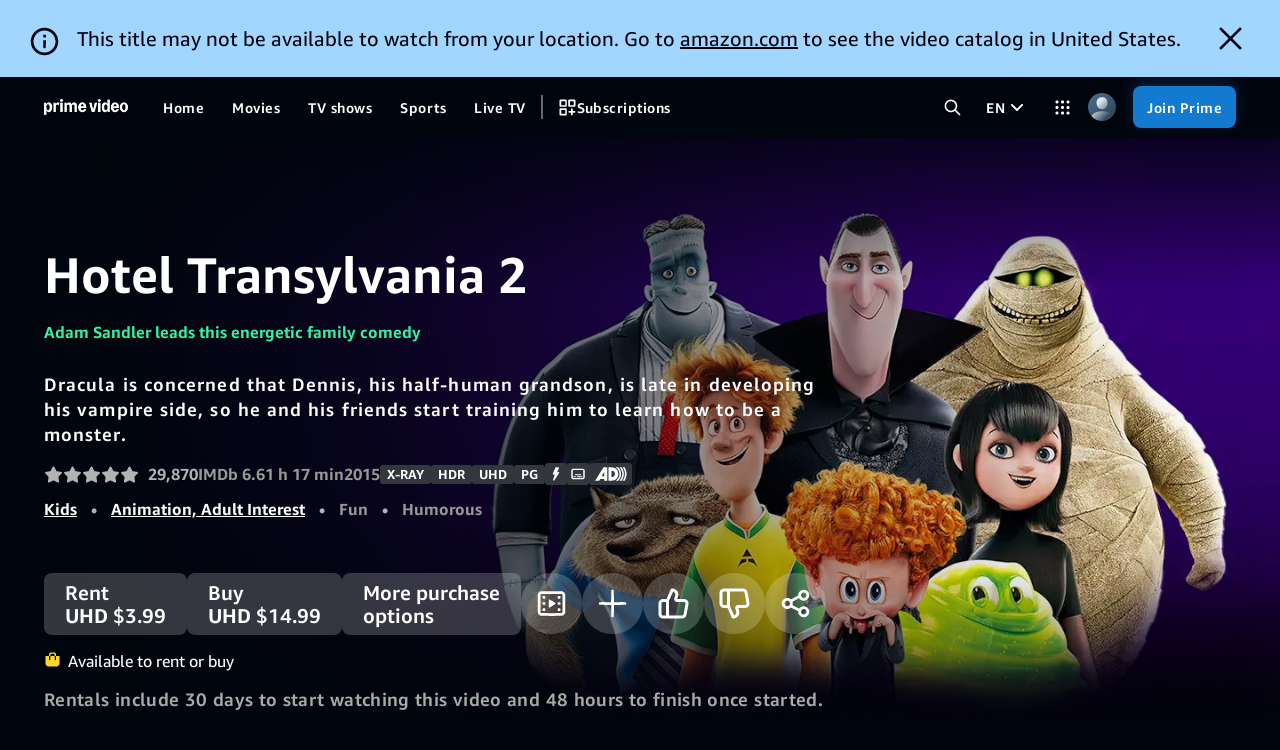

--- FILE ---
content_type: text/html;charset=UTF-8
request_url: https://www.primevideo.com/detail/Hotel-Transylvania-2/0LL7BRH5LRO505CHDXV3XJ5NNZ
body_size: 115316
content:
<!doctype html><html lang="en-us" class="a-no-js" data-19ax5a9jf="dingo"><!-- sp:feature:head-start -->
<head><script>var aPageStart = (new Date()).getTime();</script><meta charset="utf-8"/>
<!-- sp:end-feature:head-start -->
<!-- sp:feature:cs-optimization -->
<meta http-equiv='x-dns-prefetch-control' content='on'>
<link rel="dns-prefetch" href="https://images-na.ssl-images-amazon.com">
<link rel="dns-prefetch" href="https://m.media-amazon.com">
<link rel="dns-prefetch" href="https://completion.amazon.com">
<!-- sp:end-feature:cs-optimization -->
<!-- sp:feature:nav-inline-css -->
<!-- sp:end-feature:nav-inline-css -->
<!-- sp:feature:host-assets -->
<script id="dvwebnode-context" type="text/template">{&#34;customerID&#34;:null,&#34;userAgent&#34;:&#34;Mozilla/5.0 (Macintosh; Intel Mac OS X 10_15_7) AppleWebKit/537.36 (KHTML, like Gecko) Chrome/131.0.0.0 Safari/537.36; ClaudeBot/1.0; +claudebot@anthropic.com)&#34;,&#34;isInternal&#34;:false,&#34;path&#34;:&#34;/hp/video/detail/Hotel-Transylvania-2/0LL7BRH5LRO505CHDXV3XJ5NNZ&#34;,&#34;queryParameters&#34;:{},&#34;requestID&#34;:&#34;4NXPXMMZY515D4JBSNE1&#34;,&#34;sessionID&#34;:&#34;000-0000000-0000000&#34;,&#34;trafficPolicies&#34;:&#34;A9-BOT,A9-BOT,ADS-BOT,CO-BOT,CO-BOT,FTL-BOT,RD-MC,RM-BOT,RM-CERTAIN,RM-CERTAIN,RM-DC&#34;,&#34;domain&#34;:&#34;Fogg&#34;,&#34;marketplaceID&#34;:&#34;ATVPDKIKX0DER&#34;,&#34;customerIPAddress&#34;:&#34;3.19.64.199&#34;,&#34;originalURI&#34;:&#34;/detail/Hotel-Transylvania-2/0LL7BRH5LRO505CHDXV3XJ5NNZ&#34;,&#34;osLocale&#34;:&#34;en-US&#34;,&#34;recordTerritory&#34;:&#34;US&#34;,&#34;currentTerritory&#34;:&#34;US&#34;,&#34;geoToken&#34;:&#34;EAEZkBeLS/ZxGmVSAlVTWgJPSGICVVNqAk5BegYtMDU6MDCCAQJVU4gBAJIBAlVTogEFNDMyMTWoAZcEuAH9gAHCAQVkcGhncsgBAcoCDUFUVlBES0lLWDBERVKlAwAAAAA=&#34;,&#34;cookieTimezone&#34;:null,&#34;appName&#34;:null,&#34;deviceID&#34;:null,&#34;contingencies&#34;:{&#34;isTesting&#34;:false,&#34;values&#34;:{}},&#34;isTest&#34;:false,&#34;mocks&#34;:null,&#34;serviceOverrides&#34;:null,&#34;weblabOverrides&#34;:{},&#34;serverName&#34;:&#34;www.primevideo.com&#34;,&#34;resiliencyToken&#34;:null,&#34;isLocaleRTL&#34;:false,&#34;identityContext&#34;:&#34;0|&#34;,&#34;locale&#34;:&#34;en_US&#34;}</script><script id="dv-web-store-template" type="text/template">{&#34;global&#34;:{&#34;clickstreamData&#34;:{&#34;pageType&#34;:&#34;ATVDetail&#34;,&#34;subPageType&#34;:&#34;Movie&#34;,&#34;requestId&#34;:&#34;4NXPXMMZY515D4JBSNE1&#34;,&#34;pageTypeId&#34;:&#34;B015ENAX9U&#34;,&#34;refMarker&#34;:null,&#34;action&#34;:null,&#34;hitType&#34;:null,&#34;A9SearchFields&#34;:null,&#34;additionalData&#34;:null,&#34;Weblabs&#34;:[{&#34;weblabName&#34;:&#34;DV_WEB_PWA_MANIFEST_OVERRIDE_1184273&#34;,&#34;treatmentName&#34;:&#34;C&#34;},{&#34;weblabName&#34;:&#34;DV_WEB_RESILIENCY_USE_V4_1211319&#34;,&#34;treatmentName&#34;:&#34;T1&#34;},{&#34;weblabName&#34;:&#34;DV_WEB_CLICKSTREAMS_CLIENT_SIDE_MIGRATION_1277950&#34;,&#34;treatmentName&#34;:&#34;T1&#34;},{&#34;weblabName&#34;:&#34;DV_WEB_DP_CLICKSTREAM_SUB_PAGE_TYPE_1326291&#34;,&#34;treatmentName&#34;:&#34;T1&#34;}]},&#34;requestContext&#34;:{&#34;customerID&#34;:null,&#34;userAgent&#34;:&#34;Mozilla/5.0 (Macintosh; Intel Mac OS X 10_15_7) AppleWebKit/537.36 (KHTML, like Gecko) Chrome/131.0.0.0 Safari/537.36; ClaudeBot/1.0; +claudebot@anthropic.com)&#34;,&#34;isInternal&#34;:false,&#34;path&#34;:&#34;/hp/video/detail/Hotel-Transylvania-2/0LL7BRH5LRO505CHDXV3XJ5NNZ&#34;,&#34;queryParameters&#34;:{},&#34;requestID&#34;:&#34;4NXPXMMZY515D4JBSNE1&#34;,&#34;sessionID&#34;:&#34;000-0000000-0000000&#34;,&#34;trafficPolicies&#34;:&#34;A9-BOT,A9-BOT,ADS-BOT,CO-BOT,CO-BOT,FTL-BOT,RD-MC,RM-BOT,RM-CERTAIN,RM-CERTAIN,RM-DC&#34;,&#34;domain&#34;:&#34;Fogg&#34;,&#34;marketplaceID&#34;:&#34;ATVPDKIKX0DER&#34;,&#34;customerIPAddress&#34;:&#34;3.19.64.199&#34;,&#34;originalURI&#34;:&#34;/detail/Hotel-Transylvania-2/0LL7BRH5LRO505CHDXV3XJ5NNZ&#34;,&#34;osLocale&#34;:&#34;en-US&#34;,&#34;recordTerritory&#34;:&#34;US&#34;,&#34;currentTerritory&#34;:&#34;US&#34;,&#34;geoToken&#34;:&#34;EAEZkBeLS/ZxGmVSAlVTWgJPSGICVVNqAk5BegYtMDU6MDCCAQJVU4gBAJIBAlVTogEFNDMyMTWoAZcEuAH9gAHCAQVkcGhncsgBAcoCDUFUVlBES0lLWDBERVKlAwAAAAA=&#34;,&#34;cookieTimezone&#34;:null,&#34;appName&#34;:null,&#34;deviceID&#34;:null,&#34;contingencies&#34;:{&#34;isTesting&#34;:false,&#34;values&#34;:{}},&#34;isTest&#34;:false,&#34;mocks&#34;:null,&#34;serviceOverrides&#34;:null,&#34;weblabOverrides&#34;:{},&#34;serverName&#34;:&#34;www.primevideo.com&#34;,&#34;resiliencyToken&#34;:null,&#34;isLocaleRTL&#34;:false,&#34;identityContext&#34;:&#34;0|&#34;,&#34;locale&#34;:&#34;en_US&#34;},&#34;profile&#34;:{&#34;ageGroup&#34;:&#34;ADULT&#34;,&#34;isChild&#34;:false},&#34;homeRegion&#34;:&#34;NA&#34;,&#34;featurePivots&#34;:{&#34;DV_WEB_DRAPER_SEQUENTIAL_LOADING_1347971&#34;:false,&#34;isNavReducedCognitiveLoad&#34;:false,&#34;DV_WEB_ENABLE_LINEAR_STATION_IN_ALL_CAROUSELS_1272039&#34;:true,&#34;DV_WEB_LINEAR_STATION_TAPS_VIEW_UPGRADE_1358041&#34;:false,&#34;DV_WEB_DP_CLICKSTREAM_SUB_PAGE_TYPE_1326291&#34;:true,&#34;DV_WEB_DVWEBNODE_DISABLE_IPAD_DEEPLINK_1325056&#34;:true,&#34;DV_WEB_XIAOMI_DEEPLINK_WITH_HTTPS_1303012&#34;:true,&#34;superDraperSafariMinimumBitrate&#34;:null,&#34;isNextGenMiniDetailLayout&#34;:false,&#34;DV_WEB_SERVICE_WORKER_1293503&#34;:false,&#34;DV_WEB_LEGACY_DATA_CLEANUP_1348043&#34;:false,&#34;DV_WEB_LIVE_AUTOPLAY_1290319&#34;:&#34;C&#34;,&#34;pauseRefreshesDuringPlayback&#34;:true,&#34;isSeamlessExpansionEnabled&#34;:false,&#34;DV_WINDOWS_APP_PWA_BACK_TO_LEGACY_1316821&#34;:false,&#34;isTVODCheckoutMigratedToPVWeb&#34;:true,&#34;DV_WEB_INTERMISSION_HERO_PLAYBACK_2_0_1202364&#34;:true,&#34;DV_WEB_DP_PLAYER_PAGE_TYPE_IOS_METRICS_1339845&#34;:false,&#34;DV_WEB_XPL_VIDEO_BACKGROUND_1334462&#34;:true,&#34;DV_WEB_LINEAR_PLAYBACK_2_ENVELOPE_1329675&#34;:false,&#34;isPageResiliencyLaunched&#34;:true,&#34;tvodMovieBundle&#34;:true,&#34;DV_WEB_XPL_LOG_INFO_TTI_1350189&#34;:true,&#34;isProfileAgeRestrictedEnabled&#34;:false,&#34;DV_WEB_FOX_FOLLOWUP_1298275&#34;:true,&#34;DV_WEB_CLICKSTREAMS_CLIENT_SIDE_MIGRATION_1277950&#34;:true,&#34;pauseDownloadsDuringPlayback&#34;:true,&#34;isExposedToImmersiveCXExperiment&#34;:false,&#34;DV_WEB_XPL_SPECIAL_CAROUSEL_CHANNEL_1322481&#34;:true,&#34;DV_WEB_DP_PANORAMA_IMMERSIVE_CX_AUTOPLAY_1222621&#34;:false,&#34;DV_WEB_SCORES_AND_GAMECLOCK_1279604&#34;:false,&#34;DV_WEB_LINEAR_HERO_AUTOPLAY_WIDGET_SCHEME_1339887&#34;:false,&#34;DV_WEB_MINIDETAILS_EXPANDABLE_SYNOPSIS_1336752&#34;:false},&#34;resiliency&#34;:{&#34;resiliencyVersion&#34;:&#34;v4&#34;},&#34;crossDomainSSOUrl&#34;:null}}</script><script type="text/javascript">"use strict";(self.webpackChunk_amzn_dvwebnode=self.webpackChunk_amzn_dvwebnode||[]).push([[975],{"./src/entrypoints/hydration/inline-head-start-scripts-nopolyfills.tsx":(e,t,s)=>{s("../lib-logger/src/inline/kirup.ts");(0,s("../lib-legacy-store/src/util/setContextFromInlineScript.ts").Q)(),(0,s("../lib-legacy-store/src/stores/global.ts").$E)()},"../lib-legacy-store/src/stores/global.ts":(e,t,s)=>{s.d(t,{$E:()=>r,FE:()=>u,H$:()=>o,i0:()=>d,jf:()=>n,sO:()=>h,uh:()=>c,y1:()=>g});var l=s("../../node_modules/zustand/esm/vanilla.mjs"),i=s("../lib-legacy-store/src/util/htmlEncode.ts");const r=()=>(window.DVWebNode||(window.DVWebNode={perfMetrics:{}}),window.DVWebNode.storage||(window.DVWebNode.storage={}),window.DVWebNode.storage.global||(window.DVWebNode.storage.global=(0,l.y)((()=>(()=>{var e;let t;const s=null===(e=document.getElementById("dv-web-store-template"))||void 0===e?void 0:e.innerHTML;if(!s)throw new Error("Unable to extract dv-web-store-template from DOM");try{const e=JSON.parse((0,i.vF)(s)),l=(0,i.KC)(e);t=(0,i.W1)(l).global}catch(e){throw new Error(`Unable to parse and decode dv-web-store-template: ${e.message||"Unknown error"}`)}if(!t)throw new Error("Unable to find global store in dv-web-store-template");return t})()))),window.DVWebNode.storage.global),a=()=>r(),o=e=>a().setState(e),n=()=>a().getState(),c=()=>a().getState().profile,h=()=>a().getState().featurePivots,d=()=>a().getState().homeRegion,g=()=>a().getState().resiliency,u=()=>a().getState().clickstreamData},"../lib-logger/src/inline/kirup.ts":(e,t,s)=>{function l(e,t,s){return(t=function(e){var t=function(e,t){if("object"!=typeof e||!e)return e;var s=e[Symbol.toPrimitive];if(void 0!==s){var l=s.call(e,t||"default");if("object"!=typeof l)return l;throw new TypeError("@@toPrimitive must return a primitive value.")}return("string"===t?String:Number)(e)}(e,"string");return"symbol"==typeof t?t:t+""}(t))in e?Object.defineProperty(e,t,{value:s,enumerable:!0,configurable:!0,writable:!0}):e[t]=s,e}s.d(t,{rM:()=>a});class i{constructor(e){l(this,"loggerContext",void 0),l(this,"latency",new r),l(this,"calls",{}),l(this,"children",[]),l(this,"delegate",void 0),this.loggerContext=e}registerDelegate(e){this.delegate||(this.delegate=e,this.latency.registerDelegate(e.latency),Object.entries(this.calls).forEach((([t,s])=>s.forEach((s=>Function.prototype.apply.call(e[t],e,s))))),this.children.forEach((t=>t.registerDelegate(e.createChildLogger(Object.assign({},t.loggerContext))))))}createChildLogger(e){if(this.delegate)return this.delegate.createChildLogger(e);const t=new i(e);return this.children.push(t),t}count(...e){const t=e;this.delegate?this.delegate.count(...t):(this.calls.count||(this.calls.count=[]),this.calls.count.push(t))}fatal(...e){const t=e;this.delegate?this.delegate.fatal(...t):(this.calls.fatal||(this.calls.fatal=[]),this.calls.fatal.push(t))}error(...e){const t=e;this.delegate?this.delegate.error(...t):(this.calls.error||(this.calls.error=[]),this.calls.error.push(t))}warn(...e){const t=e;this.delegate?this.delegate.warn(...t):(this.calls.warn||(this.calls.warn=[]),this.calls.warn.push(t))}info(...e){const t=e;this.delegate?this.delegate.info(...t):(this.calls.info||(this.calls.info=[]),this.calls.info.push(t))}debug(...e){const t=e;this.delegate?this.delegate.debug(...t):(this.calls.debug||(this.calls.debug=[]),this.calls.debug.push(t))}}class r{constructor(){l(this,"calls",{}),l(this,"delegate",void 0)}registerDelegate(e){this.delegate||(this.delegate=e,Object.entries(this.calls).forEach((([t,s])=>s.forEach((s=>Function.prototype.apply.call(e[t],e,s))))))}timeToInteractive(...e){this.delegate?this.delegate.timeToInteractive(...e):(this.calls.timeToInteractive||(this.calls.timeToInteractive=[]),this.calls.timeToInteractive.push(e))}timeToX(...e){this.delegate?this.delegate.timeToX(...e):(this.calls.timeToX||(this.calls.timeToX=[]),this.calls.timeToX.push(e))}}const a=new i},"../lib-util/src/server.ts":(e,t,s)=>{s.d(t,{S:()=>l});const l=()=>"undefined"==typeof window}},e=>{e.O(0,[8096,4223],(()=>{return t="./src/entrypoints/hydration/inline-head-start-scripts-nopolyfills.tsx",e(e.s=t);var t}));e.O()}]);
//# sourceMappingURL=https://sourcemaps.web.pv.amazon.dev/[base64]</script>
<script type='text/javascript'>window.ue_url=undefined</script><script type="text/javascript">window.DVWebNode=window.DVWebNode||{};DVWebNode.loggingEndpoint='https://atv-ps.primevideo.com/cdp/insights/reportEvent/v1/dvwebnode';</script><script type="text/javascript">"use strict";(self.webpackChunk_amzn_dvwebnode=self.webpackChunk_amzn_dvwebnode||[]).push([[2644],{"./src/entrypoints/hydration/inline-onerror-nopolyfills.tsx":(e,n,o)=>{window.DVWebNode||(window.DVWebNode={perfMetrics:{}}),window.DVWebNode.onErrors=[];const i=window.onerror,r=new RegExp("webkit/(?!.*chrome/)|musical_ly(_|/)|trill(_|/)|open_news","i");window.onerror=(e,n,o,t,d)=>{const w=null==n?void 0:n.match("js\\?DVWebNode_([^$]+)"),s=(e=>e.toString().indexOf("Script error.")>-1&&r.test(window.navigator.userAgent))(e);if(d){const e=w?w[1]:"";if(w&&(d.attribution="DVWebNode_"+e),w||s){var l;const n=s?"WARN":"ERROR";"function"==typeof(null===(l=window.DVWebNode.INSIGHTS_INSTANCE)||void 0===l?void 0:l.enqueueEvent)?window.DVWebNode.INSIGHTS_INSTANCE.enqueueEvent(d,n,e):window.DVWebNode.onErrors.push([d,n,e,(new Date).getTime()])}}s||"function"!=typeof i||i.call(window,e,n,o,t,d)}}},e=>{var n;n="./src/entrypoints/hydration/inline-onerror-nopolyfills.tsx",e(e.s=n)}]);
//# sourceMappingURL=https://sourcemaps.web.pv.amazon.dev/[base64]</script>
<script type="text/javascript">"use strict";(self.webpackChunk_amzn_dvwebnode=self.webpackChunk_amzn_dvwebnode||[]).push([[3837],{"./src/entrypoints/hydration/inline-asset-error-handler-nopolyfills.tsx":(e,d,a)=>{var o=a("../lib-logger/src/inline/kirup.ts"),r=a("../lib-legacy-store/src/stores/context.ts"),i=a("../lib-minerva-metrics/src/log-ids.ts");const t=o.rM.createChildLogger({attribution:"DVWebNodeAssets"}),s=()=>(new Date).getTime(),l={css:[],js:[]},c={css:[],js:[]},n=e=>e.map((({name:e,delay:d})=>`${e} after ${d}ms`)).join(", "),I=(e,d)=>{"WARN"===d?t.warn(e):"ERROR"===d?t.error(e,{logID:i.D.Unknown.Unknown}):t.fatal(e,{logID:i.D.Unknown.Unknown})},g=(e,d)=>{c[d].push(e)};let p=!1;const u=(e,d,a)=>{const r=s()-m;p?I(new Error(`Failed to load ${a} after ${r}ms`),"FATAL"):l[d].push({name:e,delay:r}),o.rM.count("DVWebNodeAssetsError",{Name:e,Type:d})},h=()=>{p=!0;const{css:e,js:d}=l;(e.length||d.length)&&((e,d)=>{const{css:a,js:o}=e,{css:i,js:t}=d,s=n(a),l=`${a.length}/${i.length+a.length}`,c=n(o),g=`${o.length}/${t.length+o.length}`,p=(0,r.jS)(),u=new Error(`Failed to load ${l} CSS (${s}) and ${g} JS (${c})`),h=p.trafficPolicies.includes("FTL-BOT")?"WARN":"FATAL";I(u,h)})(l,c)};var m=s();window.DVWebNodeAssetLoad=g,window.DVWebNodeAssetError=u,window.addEventListener("load",h)},"../lib-legacy-store/src/stores/context.ts":(e,d,a)=>{a.d(d,{hD:()=>p,iu:()=>c,jS:()=>s,mN:()=>n,oL:()=>l,oX:()=>g,xF:()=>u,xx:()=>I});var o=a("../../node_modules/zustand/esm/vanilla.mjs"),r=a("../lib-legacy-store/src/util/marketplace.ts"),i=a("../lib-legacy-store/src/util/setContextFromInlineScript.ts");const t=(0,o.y)((()=>({context:void 0}))),s=()=>{let e;var d;if(e=t.getState().context,void 0===e&&"undefined"!=typeof window&&window.DVWebNode&&(e=null===(d=window.DVWebNode.stores)||void 0===d?void 0:d.getState().context),void 0===e&&"undefined"!=typeof window&&(e=(0,i.Q)()),void 0===e)throw new Error("Attempting to retrieve a RequestContext that is currently not set in the Zustand stores");return e},l=e=>{(e=>{t.setState({context:e}),"undefined"!=typeof window&&window.DVWebNode&&void 0!==window.DVWebNode.stores&&window.DVWebNode.stores.setState({context:e})})({...s(),...e})},c=()=>s().isInternal,n=()=>"Retail"===s().domain,I=()=>{var e,d;return null!==(e=null===(d=s().appName)||void 0===d?void 0:d.startsWith("PVPWA-"))&&void 0!==e&&e},g=()=>"PVPWA-MICROSOFT_STORE"===s().appName,p=()=>{const e=s();return(0,r.Y)(e.marketplaceID)},u=()=>!p()},"../lib-logger/src/inline/kirup.ts":(e,d,a)=>{function o(e,d,a){return(d=function(e){var d=function(e,d){if("object"!=typeof e||!e)return e;var a=e[Symbol.toPrimitive];if(void 0!==a){var o=a.call(e,d||"default");if("object"!=typeof o)return o;throw new TypeError("@@toPrimitive must return a primitive value.")}return("string"===d?String:Number)(e)}(e,"string");return"symbol"==typeof d?d:d+""}(d))in e?Object.defineProperty(e,d,{value:a,enumerable:!0,configurable:!0,writable:!0}):e[d]=a,e}a.d(d,{rM:()=>t});class r{constructor(e){o(this,"loggerContext",void 0),o(this,"latency",new i),o(this,"calls",{}),o(this,"children",[]),o(this,"delegate",void 0),this.loggerContext=e}registerDelegate(e){this.delegate||(this.delegate=e,this.latency.registerDelegate(e.latency),Object.entries(this.calls).forEach((([d,a])=>a.forEach((a=>Function.prototype.apply.call(e[d],e,a))))),this.children.forEach((d=>d.registerDelegate(e.createChildLogger(Object.assign({},d.loggerContext))))))}createChildLogger(e){if(this.delegate)return this.delegate.createChildLogger(e);const d=new r(e);return this.children.push(d),d}count(...e){const d=e;this.delegate?this.delegate.count(...d):(this.calls.count||(this.calls.count=[]),this.calls.count.push(d))}fatal(...e){const d=e;this.delegate?this.delegate.fatal(...d):(this.calls.fatal||(this.calls.fatal=[]),this.calls.fatal.push(d))}error(...e){const d=e;this.delegate?this.delegate.error(...d):(this.calls.error||(this.calls.error=[]),this.calls.error.push(d))}warn(...e){const d=e;this.delegate?this.delegate.warn(...d):(this.calls.warn||(this.calls.warn=[]),this.calls.warn.push(d))}info(...e){const d=e;this.delegate?this.delegate.info(...d):(this.calls.info||(this.calls.info=[]),this.calls.info.push(d))}debug(...e){const d=e;this.delegate?this.delegate.debug(...d):(this.calls.debug||(this.calls.debug=[]),this.calls.debug.push(d))}}class i{constructor(){o(this,"calls",{}),o(this,"delegate",void 0)}registerDelegate(e){this.delegate||(this.delegate=e,Object.entries(this.calls).forEach((([d,a])=>a.forEach((a=>Function.prototype.apply.call(e[d],e,a))))))}timeToInteractive(...e){this.delegate?this.delegate.timeToInteractive(...e):(this.calls.timeToInteractive||(this.calls.timeToInteractive=[]),this.calls.timeToInteractive.push(e))}timeToX(...e){this.delegate?this.delegate.timeToX(...e):(this.calls.timeToX||(this.calls.timeToX=[]),this.calls.timeToX.push(e))}}const t=new r},"../lib-minerva-metrics/src/log-ids.ts":(e,d,a)=>{a.d(d,{D:()=>o.m});var o=a("../lib-minerva-metrics/src/metric-registry/auto-gen/metrics.ts")},"../lib-minerva-metrics/src/metric-registry/auto-gen/metrics.ts":(e,d,a)=>{a.d(d,{o:()=>I,m:()=>g});const o=(e,d)=>{const a={};return d.forEach((d=>{a[d]={domain:e,id:d}})),a},r=(e,d)=>({[e]:o(e,d)}),i={...r("ActivityHistoryItemsView",["ActivityHistoryTitleUpdateFailed","GetWatchHistorySettingsPageFailed"]),...r("AgeVerificationView",["FailedWithUnsupportedVerificationMethodException"]),...r("AppToBrowserSSO",["ATBSSOFailed","WindowPUnavailable"]),...r("ChannelsPrivacyPreferences",["SetChannelsPrivacyPreferencesRequestFailure"]),...r("ClassicMarketplacesOptOut",["SubmitOptOutEmailsFormFailed"]),...r("ClickstreamUtilities",["ClickstreamPOSTFailed"]),...r("ClientImpressions",["IntersectionObserveFailure"]),...r("ClientsideImpressionClient",["ClientsideImpressionFetchFailed"]),...r("CodeBasedLinking",["LoadCBLWidgetFailed","SubmitFormFailed"]),...r("CreateAccountPinView",["SubmitPinFormFailed"]),...r("CrossDomainSSO",["InitFailed","InitFailedUnknown","ScriptLoadFailed"]),...r("CustomerOnboarding",["SetOnboardingStatusFailed"]),...r("DeleteProfileModal",["ProfileDeleteFailed"]),...r("DeprecatedBrowsersBanner",["FetchStringsFailure"]),...r("DeviceAndOffer",["DeregisterDeviceFailed"]),...r("EditableProfileView",["AvatarListFetchFailed","CreateOrEditProfileFailed"]),...r("ErrorBoundary",["RenderSettingsWidgetFailed"]),...r("FetchAndDispatch",["SettingsSPAAjaxFailed"]),...r("HiddenHistoryItem",["HideThisFailed"]),...r("HiddenHistoryItemsView",["GetHiddenHistorySettingsPageFailed"]),...r("MShop",["GetMShopBottomNavBarHeightFailed"]),...r("MembershipModal",["LogChannelsRefTagFailed"]),...r("MembershipParser",["InvalidIconURL","StringInterpolationFailed"]),...r("MembershipWidgetModelAction",["FailedWithUnsupportedActionTypeException","LogChannelsRefTagFailed"]),...r("MembershipWidgetModelAlert",["FailedWithUnsupportedAlertTypeException"]),...r("MembershipWidgetView",["FailedWithUnsupportedAlertTypeException"]),...r("NavigationBar",["CleanDownloadsOnSignOutFailure","EnrichNavFailed","FailedWithInvalidNodeURLException","GetProfilesFailure","SearchSuggestionsFailed"]),...r("PVClickstreamClient",["PVClickstreamActionError","PVClickstreamNavigationError"]),...r("PaymentHistory",["FetchingNextPageFailed"]),...r("PaymentStateMessaging",["FetchGetPropsFailure"]),...r("PinAndLocksProfileView",["SetProfileRestrictionsFailed"]),...r("PinForm",["SubmitPinFormFailed"]),...r("PreferenceProfileView",["SetProfilePreferencesFailed"]),...r("ProfileView",["FailedWithProfileStepMismatchException"]),...r("Profiles",["NavigateToStepFailed"]),...r("RadioFormComponent",["SubmitFormFailed"]),...r("RequestInvoice",["Failed"]),...r("RowMarketplacesOptOut",["SubmitOptOutEmailsFormFailed"]),...r("ServiceCallAction",["SetSubscriptionNextRenewalFailed"]),...r("SettingsWidget",["UnknownWidgetType"]),...r("Subtitles",["MissingPresetKeyException","SetSubtitlesCallFailed"]),...r("ViewingRestrictionsDevicesView",["NoDeviceDataFoundException"]),...r("ViewingRestrictionsStandardView",["SubmitFormFailed"])},t={...r("Deeplink",["DeeplinkAndroidBrandDetectionError","DeeplinkFirefoxUnexpectedError","DeeplinkMissingFallbackURL"]),...r("Detail",["ATFGetPropsFailure"]),...r("DetailPage",["GetGiftCardRequestFailed","MissingStringError","RedeemGiftCardCodeRequestFailed","SwiftResponseParsingFailed"]),...r("Downloads",["CheckConsistencyFailure","CleanupFailure","CleanupLegacyDataError","CreateDownloadFailed","DownloadError","DownloadPlaybackFailure","DownloadSyncFailure","LCMDisableFailed","LCMLoadFailure","LCMNotInitialized","LCMPauseFailed","LCMRefreshFailed","LCMRemoveFailed","LCMResumeFailed","LCMRetryFailed","MetadataNotInitialized","MetadataRemoveFailed","MigrateError","MissingMetadata","NoDeviceID","NoDownloadOpID","NoPlaybackTracks","NoProfileID","PassRestrictionsFailed","ReleaseDownloadFailed","StringsError","SyncResultFailed","UnrecognizedSyncAction"]),...r("DraperPlayer",["AllowlistFailedLoad","ErrorBoundary","FailedLoad","PlayableRangeUnavailable"]),...r("HelpPage",["ContactUsError"]),...r("Player",["AllowlistedLoadError","AllowlistedPlaybackFailed","CallingPlay","FailedToLoad","LoadError","NotReady","PlaybackFailed","PlaybackTriggered","RedirectToSignIn"]),...r("PurchaseFlow",["PurchaseFlowTVODFailure"]),...r("ShareWidget",["NativeShareUnexpectedError"]),...r("WebPlayerSDK",["PlayerProxyEmittedError","PlayerProxyPlayingEvent","UserExitBeforeStart","UserExitBeforeStartWithErrors","WebPlayerSDKFailedToReportMetric"])},s={...r("API",["AccessTokenGenerationError","GetOperationEndpointError"]),...r("APIClient",["CouldNotParseJSONResponse"]),...r("Apex",["ErrorFetchingATF","ErrorFetchingBTF","ErrorFetchingDownloadStrings","ErrorFetchingLandingPage","ErrorFetchingPangaeaBanner"]),...r("LegacyDraperPlayer",["PreRollPlayerFailedToPlay"]),...r("Live",["FailedToSetRecordingIntent"]),...r("Offline",["StringsError"]),...r("PWA",["BackToLegacyFailure"]),...r("ReactionButtons",["SetReactionCallError"]),...r("Server",["AssetRouterError","CloudAuthClientError","FailedToParseHeaderAsJSON","HeaderDoesNotMapToAService","HeaderNotPresentInRequest","NotFoundError","RouterErrorHandlerError","SafeSendResponseFailure","ServiceHasNoCorrespondingHeaderDefined","UnableToCreateCloudAuthClient"]),...r("ServiceClient",["InvalidStatusCode","JSONParseError","NetworkError"]),...r("UWPNotifier",["FailedToGeneratePayloadAndNotify","FailedToNotifyNativeApp","FailedToNotifyNativeAppOnWebView2","FailedToParsePayload","FailedToParsePayloadOnWebView2","FailedToSubscribeToEvent","FailedToUnsubscribeToEvent","NotExecutedOnClientError"]),...r("WebSpaRoot",["PrefetchLocalRouteFail","WebSpaRootAppShellErrorPage","WebSpaRouterNavigateFailure","WebSpaRouterPrepareFailure","WebSpaRouterPrepareTimeout"]),...r("WidgetAndApexFrameworkErrorBoundary",["ComponentDidCatch"]),...r("WinSPA",["DecodeIdentityContextFailed","ErrorAccessingWinrtAPIOnWV2","GetCurrentProfileFailed","GetNavigationBar","GetProfileAciFromIdentityContextFailed","GetProfileFailed","WebView1WinRTUnavailable","WebView2WinRTUnavailable","WinRTLoggerException"])},l={...r("LiveDetailPage",["AjaxFailure","FailedToCreateAuthRedirectUrl","GetStringsFailure","MissingAtfMetadata","WpsFailure"])},c={...r("GetApexProps",["ApexGetPropsRejected","MandatoryApexFailed","OptionalApexFailed","UnknownApex"]),...r("PageCDN",["CanGetPageFailure","ChildProfileRetrievalFailure","ResiliencyCallFailure","ResiliencyExitedEarly"]),...r("ResiliencyCacheKeyLogging",["LogFailure","MissingPageIdentifiers","ProfileAgeRetrievalFailure"]),...r("ResiliencyRecovery",["GeoTokenDecodingFailure","GeoTokenParsingFailure","ProfileAgeRetrievalFailure","ResiliencyConfigurationParsingFailure"]),...r("Unknown",["Unknown"])},n={...r("Perception",["SelectionHandlingError","TitleLoadingError"]),...r("Starlight",["LandingPagePropsRequestFailed"])},I={ATBSSODeepLinkSet:{groupId:"tvagpcgq",schemaId:"u9zk/2/01330460"},ATBSSOFailed:{groupId:"tvagpcgq",schemaId:"e3wq/2/01330460"},ATBSSOFirstPageDeepLinkSetLatency:{groupId:"tvagpcgq",schemaId:"w1si/2/01330460"},ATBSSOInitiatedFirstPage:{groupId:"tvagpcgq",schemaId:"1y0k/2/01330460"},ATBSSOInitiatedSecondPage:{groupId:"tvagpcgq",schemaId:"i2u8/2/01330460"},ATBSSOSecondPageAuthenticationSuccessLatency:{groupId:"tvagpcgq",schemaId:"2uf9/2/01330460"},ATBSSOSignInButtonClick:{groupId:"tvagpcgq",schemaId:"0mqt/2/01330460"},ATBSSOSucceeded:{groupId:"tvagpcgq",schemaId:"h5kn/2/01330460"},ATBSSOWindowPNotAvailable:{groupId:"tvagpcgq",schemaId:"tcau/2/01330460"},ClickstreamDataMissingInWebSPARouting:{groupId:"14wnpbq4",schemaId:"mst7/2/01330460"},ClickstreamInlineFunctionLoaded:{groupId:"14wnpbq4",schemaId:"f8u0/2/01330460"},ClickstreamInlineNavigationCalled:{groupId:"14wnpbq4",schemaId:"q1aa/2/01330460"},ClickstreamPostEventCount:{groupId:"14wnpbq4",schemaId:"5hxi/2/01330460"},ClickstreamPostFailure:{groupId:"14wnpbq4",schemaId:"74eg/2/01330460"},CrossDomainSSOInitError:{groupId:"tvagpcgq",schemaId:"qb1i/2/01330460"},DVWebEnrichNavFailedToFetch:{groupId:"fr5izskt",schemaId:"mfw4/2/02330460"},DVWebNodeRequestTaxInvoice:{groupId:"wtlkwl4b",schemaId:"xjlt/2/02330400"},DVWebNodeSettingsWidgetRenderingFailed:{groupId:"wtlkwl4b",schemaId:"5623/2/01330400"},DVWebProfilesAction:{groupId:"74kiytz4",schemaId:"27oa/2/03330400"},DVWebProfilesStep:{groupId:"74kiytz4",schemaId:"g4vx/2/03330400"},DVWebSearchSuggestionsMuted:{groupId:"fr5izskt",schemaId:"7rrm/2/01330400"},LogId_ActivityHistoryItemsView_ActivityHistoryTitleUpdateFailed:{groupId:"p411kif2",schemaId:"nidf/2/01330460"},LogId_ActivityHistoryItemsView_GetWatchHistorySettingsPageFailed:{groupId:"hp7sncfp",schemaId:"kjd2/2/01330460"},LogId_AgeVerificationView_FailedWithUnsupportedVerificationMethodException:{groupId:"37325i3m",schemaId:"n6tx/2/01330460"},LogId_AppToBrowserSSO_ATBSSOFailed:{groupId:"2hu7fch7",schemaId:"hnmy/2/01330460"},LogId_AppToBrowserSSO_WindowPUnavailable:{groupId:"1fqdugri",schemaId:"5w4y/2/01330460"},LogId_ChannelsPrivacyPreferences_SetChannelsPrivacyPreferencesRequestFailure:{groupId:"lkl2h3yo",schemaId:"x101/2/01330460"},LogId_ClassicMarketplacesOptOut_SubmitOptOutEmailsFormFailed:{groupId:"nu6kprra",schemaId:"domq/2/01330460"},LogId_ClickstreamUtilities_ClickstreamPOSTFailed:{groupId:"tyepwiyq",schemaId:"wwao/2/01330460"},LogId_ClientImpressions_IntersectionObserveFailure:{groupId:"1idid5rs",schemaId:"6x0y/2/01330460"},LogId_ClientsideImpressionClient_ClientsideImpressionFetchFailed:{groupId:"n71f18df",schemaId:"ds5v/2/01330460"},LogId_CodeBasedLinking_LoadCBLWidgetFailed:{groupId:"sx6zldbt",schemaId:"0jgw/2/01330460"},LogId_CodeBasedLinking_SubmitFormFailed:{groupId:"ocbhbcy3",schemaId:"qb7l/2/01330460"},LogId_CreateAccountPinView_SubmitPinFormFailed:{groupId:"o2bz327h",schemaId:"2pty/2/01330460"},LogId_CrossDomainSSO_InitFailed:{groupId:"hqoyprfv",schemaId:"8ik7/2/01330460"},LogId_CrossDomainSSO_InitFailedUnknown:{groupId:"kxdnvmuf",schemaId:"71xh/2/01330460"},LogId_CrossDomainSSO_ScriptLoadFailed:{groupId:"pdurjwvs",schemaId:"ebp1/2/01330460"},LogId_CustomerOnboarding_SetOnboardingStatusFailed:{groupId:"xkne78rw",schemaId:"ng6v/2/01330460"},LogId_DeleteProfileModal_ProfileDeleteFailed:{groupId:"bzwctoxd",schemaId:"164d/2/01330460"},LogId_DeprecatedBrowsersBanner_FetchStringsFailure:{groupId:"59wvsaso",schemaId:"hvrn/2/01330460"},LogId_DeviceAndOffer_DeregisterDeviceFailed:{groupId:"72anzacf",schemaId:"29jn/2/01330460"},LogId_EditableProfileView_AvatarListFetchFailed:{groupId:"3ecndhmo",schemaId:"i61t/2/01330460"},LogId_EditableProfileView_CreateOrEditProfileFailed:{groupId:"7ylco9nd",schemaId:"g2uj/2/01330460"},LogId_ErrorBoundary_RenderSettingsWidgetFailed:{groupId:"5tqzbx2m",schemaId:"b77b/2/01330460"},LogId_FetchAndDispatch_SettingsSPAAjaxFailed:{groupId:"6mr8fwxk",schemaId:"sbkl/2/01330460"},LogId_HiddenHistoryItem_HideThisFailed:{groupId:"k8tp8w4k",schemaId:"ns9d/2/01330460"},LogId_HiddenHistoryItemsView_GetHiddenHistorySettingsPageFailed:{groupId:"3uls9eqx",schemaId:"mpuc/2/01330460"},LogId_MShop_GetMShopBottomNavBarHeightFailed:{groupId:"zx9uoblg",schemaId:"chvb/2/01330460"},LogId_MembershipModal_LogChannelsRefTagFailed:{groupId:"zebio1o0",schemaId:"1nds/2/01330460"},LogId_MembershipParser_InvalidIconURL:{groupId:"zqrhu4cw",schemaId:"288a/2/01330460"},LogId_MembershipParser_StringInterpolationFailed:{groupId:"v5wg36hs",schemaId:"xlim/2/01330460"},LogId_MembershipWidgetModelAction_FailedWithUnsupportedActionTypeException:{groupId:"9lb9dyzt",schemaId:"7y2p/2/01330460"},LogId_MembershipWidgetModelAction_LogChannelsRefTagFailed:{groupId:"d869nwk8",schemaId:"ruha/2/01330460"},LogId_MembershipWidgetModelAlert_FailedWithUnsupportedAlertTypeException:{groupId:"hvnt8ai0",schemaId:"dwj0/2/01330460"},LogId_MembershipWidgetView_FailedWithUnsupportedAlertTypeException:{groupId:"0ibmnype",schemaId:"hjl8/2/01330460"},LogId_NavigationBar_CleanDownloadsOnSignOutFailure:{groupId:"2u4lcnmg",schemaId:"5jf7/2/01330460"},LogId_NavigationBar_EnrichNavFailed:{groupId:"ecd58xlz",schemaId:"wiqt/2/01330460"},LogId_NavigationBar_FailedWithInvalidNodeURLException:{groupId:"0cg1lwp9",schemaId:"fzs7/2/01330460"},LogId_NavigationBar_GetProfilesFailure:{groupId:"0gq8cknq",schemaId:"1for/2/01330460"},LogId_NavigationBar_SearchSuggestionsFailed:{groupId:"bsnlbfe6",schemaId:"gzbk/2/01330460"},LogId_PVClickstreamClient_PVClickstreamActionError:{groupId:"qsbg0ucd",schemaId:"15it/2/01330460"},LogId_PVClickstreamClient_PVClickstreamNavigationError:{groupId:"92ycqvgd",schemaId:"is9a/2/01330460"},LogId_PaymentHistory_FetchingNextPageFailed:{groupId:"8yk11gr6",schemaId:"lnuh/2/01330460"},LogId_PaymentStateMessaging_FetchGetPropsFailure:{groupId:"6nq46p6n",schemaId:"8fbs/2/01330460"},LogId_PinAndLocksProfileView_SetProfileRestrictionsFailed:{groupId:"hfz660yw",schemaId:"2lp2/2/01330460"},LogId_PinForm_SubmitPinFormFailed:{groupId:"4nwhv68j",schemaId:"pb5v/2/01330460"},LogId_PreferenceProfileView_SetProfilePreferencesFailed:{groupId:"lhc9zcvc",schemaId:"s4gx/2/01330460"},LogId_ProfileView_FailedWithProfileStepMismatchException:{groupId:"rqik8ta9",schemaId:"aw7f/2/01330460"},LogId_Profiles_NavigateToStepFailed:{groupId:"m788d7cz",schemaId:"w75r/2/01330460"},LogId_RadioFormComponent_SubmitFormFailed:{groupId:"5h6fzait",schemaId:"lt3y/2/01330460"},LogId_RequestInvoice_Failed:{groupId:"466e11ly",schemaId:"h8i5/2/01330460"},LogId_RowMarketplacesOptOut_SubmitOptOutEmailsFormFailed:{groupId:"vg6ilbhk",schemaId:"n2py/2/01330460"},LogId_ServiceCallAction_SetSubscriptionNextRenewalFailed:{groupId:"h28eeeh0",schemaId:"yvv5/2/01330460"},LogId_SettingsWidget_UnknownWidgetType:{groupId:"ytvye499",schemaId:"2jn5/2/01330460"},LogId_Subtitles_MissingPresetKeyException:{groupId:"ntap5af8",schemaId:"h09r/2/01330460"},LogId_Subtitles_SetSubtitlesCallFailed:{groupId:"idt5wk6h",schemaId:"trf6/2/01330460"},LogId_ViewingRestrictionsDevicesView_NoDeviceDataFoundException:{groupId:"wd2ngtic",schemaId:"pvu3/2/01330460"},LogId_ViewingRestrictionsStandardView_SubmitFormFailed:{groupId:"b4kgo4xo",schemaId:"dkk9/2/01330460"},PrevSearchTermsCleared:{groupId:"fr5izskt",schemaId:"82ql/2/01330460"},SearchDropdownOpenedWithPrevSearchTerms:{groupId:"fr5izskt",schemaId:"595w/2/01330460"},UpdateDefaultCard:{groupId:"on8pxtsg",schemaId:"5e1f/2/01330400"},profilePinChallengeDefaultOpen:{groupId:"74kiytz4",schemaId:"sib0/2/01330400"},profilePinChallengeManualOpen:{groupId:"74kiytz4",schemaId:"q17c/2/01330400"},profilePinChallengeUseAlternative:{groupId:"74kiytz4",schemaId:"33tc/2/01330400"},pvCblLinkFail:{groupId:"95837ela",schemaId:"05fx/2/01330400"},pvCblLinkFailuresBeforeSuccess:{groupId:"95837ela",schemaId:"p1wg/2/01330400"},pvCblLinkSuccess:{groupId:"95837ela",schemaId:"awl7/2/01330400"},pvCblPrefilledCblCode:{groupId:"95837ela",schemaId:"64u2/2/01330400"},pvLanguageDismiss:{groupId:"2zmoejln",schemaId:"4h49/2/01330400"},pvLanguageDismissNoLocalStorage:{groupId:"2zmoejln",schemaId:"d2pb/2/01330400"},setPinFail:{groupId:"wtlkwl4b",schemaId:"95rf/2/01330400"},setPinSuccess:{groupId:"wtlkwl4b",schemaId:"3t1v/2/01330400"},CheckDownloadsConsistency:{groupId:"hkqhyl4v",schemaId:"56fv/2/01330460"},ConsumeContentCall:{groupId:"hkqhyl4v",schemaId:"9ok0/2/01330460"},ContinueWatchingPackshotAutoplayMainContent:{groupId:"86n561kq",schemaId:"weue/2/01330460"},ContinueWatchingPackshotClickOpenPlayback:{groupId:"86n561kq",schemaId:"h14j/2/01330460"},DVWebConditionalSiteWideCriticalNotificationCustomiseClicked:{groupId:"livsbzgk",schemaId:"gkvs/2/06330460"},DVWebConditionalSiteWideCriticalNotificationDisplayed:{groupId:"livsbzgk",schemaId:"2k1u/2/08330460"},DVWebConditionalSiteWideCriticalNotificationPostRequestFailed:{groupId:"livsbzgk",schemaId:"7vot/2/04330460"},DVWebConditionalSiteWideCriticalNotificationPostRequestSucceeded:{groupId:"livsbzgk",schemaId:"d523/2/03330460"},DVWebConditionalSiteWideCriticalNotificationReadMoreClicked:{groupId:"livsbzgk",schemaId:"vodc/2/03330460"},DVWebDeeplink:{groupId:"p9f9bbqw",schemaId:"bofl/2/01330400"},DVWebDeeplinkNoApp:{groupId:"p9f9bbqw",schemaId:"0xqc/2/01330400"},DVWebDetailFeedbackFormSubmit:{groupId:"cs1adcmm",schemaId:"q3fz/2/01330400"},DVWebDraperDroppedFrames:{groupId:"86n561kq",schemaId:"2w6t/2/03330400"},DVWebDraperEvent:{groupId:"86n561kq",schemaId:"cl7f/2/04330400"},DVWebDraperFiredEventacceptInvitation:{groupId:"86n561kq",schemaId:"bzuu/2/01330400"},DVWebDraperFiredEventaddToWatchlist:{groupId:"86n561kq",schemaId:"p917/2/01330400"},DVWebDraperFiredEventaddedToWatchlistNotification:{groupId:"86n561kq",schemaId:"bvpp/2/01330400"},DVWebDraperFiredEventclose:{groupId:"86n561kq",schemaId:"dirw/2/01330400"},DVWebDraperFiredEventcomplete:{groupId:"86n561kq",schemaId:"bhop/2/01330400"},DVWebDraperFiredEventdefaultImpression:{groupId:"86n561kq",schemaId:"o40q/2/01330400"},DVWebDraperFiredEventerror:{groupId:"86n561kq",schemaId:"k98g/2/01330400"},DVWebDraperFiredEventexpand:{groupId:"86n561kq",schemaId:"6i3k/2/01330400"},DVWebDraperFiredEventfirstQuartile:{groupId:"86n561kq",schemaId:"asb4/2/01330400"},DVWebDraperFiredEventmidpoint:{groupId:"86n561kq",schemaId:"bdku/2/01330400"},DVWebDraperFiredEventmute:{groupId:"86n561kq",schemaId:"cjic/2/01330400"},DVWebDraperFiredEventpause:{groupId:"86n561kq",schemaId:"vp2d/2/01330400"},DVWebDraperFiredEventplaybackBlocked:{groupId:"86n561kq",schemaId:"zmsp/2/01330400"},DVWebDraperFiredEventremovedFromWatchlistNotification:{groupId:"86n561kq",schemaId:"g4lk/2/01330400"},DVWebDraperFiredEventresume:{groupId:"86n561kq",schemaId:"9tov/2/01330400"},DVWebDraperFiredEventrewind:{groupId:"86n561kq",schemaId:"5yc5/2/01330400"},DVWebDraperFiredEventskip:{groupId:"86n561kq",schemaId:"9q75/2/01330400"},DVWebDraperFiredEventthirdQuartile:{groupId:"86n561kq",schemaId:"c4pg/2/01330400"},DVWebDraperFiredEventunmute:{groupId:"86n561kq",schemaId:"az4a/2/01330400"},DVWebNodeChunkFailedToLoadEntitlementCue:{groupId:"cs1adcmm",schemaId:"tujq/2/01330400"},DVWebNodeChunkFailedToLoadHeroVideo:{groupId:"cs1adcmm",schemaId:"5kjc/2/01330400"},DVWebNodeChunkFailedToLoadHover:{groupId:"cs1adcmm",schemaId:"2qsf/2/01330400"},DVWebNodeChunkFailedToLoadPurchaseFlowWorkflow:{groupId:"cs1adcmm",schemaId:"dc5z/2/01330400"},DVWebNodeCookieBannerPostRequestFailed:{groupId:"4osenjpm",schemaId:"zvy7/2/01330400"},DVWebNodeCriticalFeatureRendered:{groupId:"6ahxnqdi",schemaId:"k59j/2/01330460"},DVWebNodeCustomerTimeToPlay:{groupId:"ux5jv17l",schemaId:"zoqc/2/01330460"},DVWebNodeDeeplinkingFailure:{groupId:"p9f9bbqw",schemaId:"ejvy/2/01330460"},DVWebNodeDeeplinkingSuccess:{groupId:"p9f9bbqw",schemaId:"0j49/2/01330460"},DVWebNodeDelegatorPlayerTimeToFailedLoad:{groupId:"ux5jv17l",schemaId:"obqp/2/01330460"},DVWebNodeDelegatorPlayerTimeToSucceededLoad:{groupId:"ux5jv17l",schemaId:"oh8o/2/01330460"},DVWebNodeDetailExperimentTokenCallFailure:{groupId:"cs1adcmm",schemaId:"057p/2/01330400"},DVWebNodeDetailGetGiftCard:{groupId:"cs1adcmm",schemaId:"qv40/2/01330400"},DVWebNodeDetailGetStringsFailed:{groupId:"cs1adcmm",schemaId:"xi3i/2/01330400"},DVWebNodeDetailGetStringsFallback:{groupId:"cs1adcmm",schemaId:"fcp3/2/01330400"},DVWebNodeDetailPageDownloadUpsellLaunchDownloadURL:{groupId:"cs1adcmm",schemaId:"q0oz/2/01330400"},DVWebNodeDetailPageDownloadUpsellShowDownloadUpsellBannerhidden:{groupId:"cs1adcmm",schemaId:"dv0c/2/01330400"},DVWebNodeDetailPageDownloadUpsellShowDownloadUpsellBannershown:{groupId:"cs1adcmm",schemaId:"pawf/2/01330400"},DVWebNodeDetailPageRatingBadgeTypeErrorAMR:{groupId:"cs1adcmm",schemaId:"5ixk/2/01330400"},DVWebNodeDetailPageRatingBadgeTypeErrorLocalRating:{groupId:"cs1adcmm",schemaId:"2jp4/2/01330400"},DVWebNodeDetailPageRatingBadgeTypeErrorRegulatoryRating:{groupId:"cs1adcmm",schemaId:"o7m0/2/01330400"},DVWebNodeDetailPurchaseCoreExpJs:{groupId:"cs1adcmm",schemaId:"y3hx/2/01330400"},DVWebNodeDetailPurchaseFlowWrapper:{groupId:"cs1adcmm",schemaId:"x3r9/2/01330460"},DVWebNodeDetailRedeemCode:{groupId:"cs1adcmm",schemaId:"j1o2/2/01330400"},DVWebNodeDetailReducerAction:{groupId:"cs1adcmm",schemaId:"1pl1/2/01330400"},DVWebNodeDetailStarlightFetchFailed:{groupId:"cs1adcmm",schemaId:"7gx9/2/01330400"},DVWebNodeDetailStarlightFetchLatency:{groupId:"cs1adcmm",schemaId:"kxm7/2/01330400"},DVWebNodeDetail_Action_SetPlayerCapabilities:{groupId:"cs1adcmm",schemaId:"wkri/2/01330460"},DVWebNodeDetail_Draper_Hero_Click:{groupId:"cs1adcmm",schemaId:"80v3/2/01330460"},DVWebNodeDetail_ErrorBoundary:{groupId:"cs1adcmm",schemaId:"7udd/2/01330400"},DVWebNodeDetail_Purchase:{groupId:"cs1adcmm",schemaId:"spus/2/01330460"},DVWebNodeDetail_Purchase_refreshAfterDoneError:{groupId:"cs1adcmm",schemaId:"art3/2/01330460"},DVWebNodeDetail_Purchase_refreshCSRFError:{groupId:"cs1adcmm",schemaId:"of7e/2/01330460"},DVWebNodeDetail_Starlight_Playback:{groupId:"cs1adcmm",schemaId:"d459/2/01330460"},DVWebNodeHelpC2CJSErrorClick2Call:{groupId:"yd53qf0a",schemaId:"aqhv/2/01330400"},DVWebNodePlayerLaunchType:{groupId:"ux5jv17l",schemaId:"2dx8/2/01330400"},DVWebNodePlayerTimeToFailedLoad:{groupId:"ux5jv17l",schemaId:"5mxl/2/01330460"},DVWebNodePlayerTimeToSucceededLoad:{groupId:"ux5jv17l",schemaId:"bp7c/2/01330460"},DVWebNodeTimeToPlaying:{groupId:"ux5jv17l",schemaId:"1ii0/2/01330460"},DVWebPangaeaBannerMshopDeepLinkUnsupported:{groupId:"elo8ntti",schemaId:"igap/2/01330460"},DVWebPlaybackPlaying:{groupId:"ux5jv17l",schemaId:"z5k3/2/01330460"},DVWebPlaybackSignIn:{groupId:"ux5jv17l",schemaId:"33hx/2/01330460"},DVWebPlaybackStart:{groupId:"ux5jv17l",schemaId:"tcbl/2/01330460"},DVWebPlayerAborted:{groupId:"ux5jv17l",schemaId:"7sag/2/01330460"},DVWebPlayerExitsBeforeVideoStart:{groupId:"ux5jv17l",schemaId:"c6j3/2/01330460"},DVWebPlayerFailedToLoad:{groupId:"ux5jv17l",schemaId:"k2fq/2/01330460"},DVWebPlayerIntegrationActions:{groupId:"ux5jv17l",schemaId:"k657/2/01330460"},DVWebPlayerLoadFailure:{groupId:"ux5jv17l",schemaId:"i22h/2/01330460"},DVWebPlayerLoadFailureType:{groupId:"ux5jv17l",schemaId:"x6k6/2/01330400"},DVWebPlayerLoadSuccess:{groupId:"ux5jv17l",schemaId:"84ke/2/01330460"},DVWebPlayerLoadedButFailedToPlay:{groupId:"ux5jv17l",schemaId:"5fl4/2/01330460"},DVWebPlayerNotReady:{groupId:"ux5jv17l",schemaId:"hnfv/2/01330460"},DVWebPlayerSDKGetFeatureFailure:{groupId:"ux5jv17l",schemaId:"mg5c/2/01330460"},DVWebPlayerSDKLoadFailure:{groupId:"ux5jv17l",schemaId:"r283/2/01330460"},DVWebPlayerSDKLoadSuccess:{groupId:"ux5jv17l",schemaId:"yx7i/2/01330460"},DVWebRefreshBeforeVideoStart:{groupId:"ux5jv17l",schemaId:"lse0/2/01330460"},DVWebReportCustomerActionRequestFailed:{groupId:"livsbzgk",schemaId:"eb2d/2/02330460"},DVWebReportCustomerActionRequestSucceeded:{groupId:"livsbzgk",schemaId:"epit/2/02330460"},DVWebSurveyEndPageDisplayed:{groupId:"livsbzgk",schemaId:"hj9i/2/01330400"},DVWebSurveyModalDisplayed:{groupId:"livsbzgk",schemaId:"mg67/2/01330400"},DVWebSurveySubmissionFailed:{groupId:"livsbzgk",schemaId:"uf1c/2/01330400"},DVWebTimeSinceFeatureLastShown:{groupId:"cs1adcmm",schemaId:"2iir/2/01330460"},DownloadAction:{groupId:"hkqhyl4v",schemaId:"0mlr/2/01330460"},DownloadButtonClick:{groupId:"hkqhyl4v",schemaId:"m0gz/2/01330460"},DownloadCleanupFailure:{groupId:"hkqhyl4v",schemaId:"f6hl/2/01330460"},DownloadCleanupInitialized:{groupId:"hkqhyl4v",schemaId:"4i1t/2/01330460"},DownloadCleanupSuccess:{groupId:"hkqhyl4v",schemaId:"denf/2/01330460"},DownloadClicks:{groupId:"cs1adcmm",schemaId:"ob8m/2/01330460"},DownloadGatewayMounted:{groupId:"hkqhyl4v",schemaId:"1igc/2/01330460"},DownloadLCMLoaded:{groupId:"hkqhyl4v",schemaId:"bmfu/2/01330460"},DownloadMigrated:{groupId:"hkqhyl4v",schemaId:"wtmv/2/01330460"},DownloadMigrationStarted:{groupId:"hkqhyl4v",schemaId:"dk2i/2/01330460"},DownloadMultiDeleteRequested:{groupId:"hkqhyl4v",schemaId:"24ug/2/01330460"},DownloadOptionsModalMounted:{groupId:"hkqhyl4v",schemaId:"btog/2/01330460"},DownloadOptionsSetDefault:{groupId:"hkqhyl4v",schemaId:"pi3o/2/01330460"},DownloadPlaybackStarted:{groupId:"hkqhyl4v",schemaId:"v270/2/01330460"},DownloadRestrictionsModalShown:{groupId:"hkqhyl4v",schemaId:"ehxg/2/01330460"},DownloadStatus:{groupId:"hkqhyl4v",schemaId:"1fwh/2/01330460"},DownloadSyncAction:{groupId:"hkqhyl4v",schemaId:"32wf/2/01330460"},DownloadSyncTriggered:{groupId:"hkqhyl4v",schemaId:"8tvb/2/01330460"},DraperExitsBeforeVideoStart:{groupId:"ux5jv17l",schemaId:"hp80/2/01330460"},DraperPlaybackError:{groupId:"ux5jv17l",schemaId:"u1y4/2/01330460"},DraperPlaybackPlaying:{groupId:"ux5jv17l",schemaId:"zeeb/2/01330460"},DraperPlaybackStart:{groupId:"ux5jv17l",schemaId:"6chr/2/01330460"},DraperPlaybackWaitingTimeoutError:{groupId:"ux5jv17l",schemaId:"5av1/2/01330460"},DraperPlayerLoadFailure:{groupId:"ux5jv17l",schemaId:"ojvs/2/01330460"},DraperPlayerLoadSuccess:{groupId:"ux5jv17l",schemaId:"o07c/2/01330460"},DvWebNodeDetailShareWidgetNativeShareError:{groupId:"cs1adcmm",schemaId:"l7z2/2/01330460"},EditDownloadsClick:{groupId:"hkqhyl4v",schemaId:"9afj/2/01330460"},LCMCreateDownload:{groupId:"hkqhyl4v",schemaId:"i5mv/2/01330460"},LegacyWindowsAppDataDeleted:{groupId:"hkqhyl4v",schemaId:"ierw/2/01330460"},LiveAutoplayClickOpenPlayback:{groupId:"86n561kq",schemaId:"jl0h/2/01330460"},LiveAutoplayMainContent:{groupId:"86n561kq",schemaId:"qk5v/2/01330460"},LogId_Deeplink_DeeplinkAndroidBrandDetectionError:{groupId:"358wmuwh",schemaId:"2d3a/2/01330460"},LogId_Deeplink_DeeplinkFirefoxUnexpectedError:{groupId:"994dz4t2",schemaId:"0f8p/2/01330460"},LogId_Deeplink_DeeplinkMissingFallbackURL:{groupId:"g02fhzzr",schemaId:"apsh/2/01330460"},LogId_DetailPage_GetGiftCardRequestFailed:{groupId:"ziai6zu3",schemaId:"wpbl/2/01330460"},LogId_DetailPage_MissingStringError:{groupId:"dvt170hb",schemaId:"5lg6/2/01330460"},LogId_DetailPage_RedeemGiftCardCodeRequestFailed:{groupId:"az2c4hms",schemaId:"5bfr/2/01330460"},LogId_DetailPage_SwiftResponseParsingFailed:{groupId:"5ol4sir7",schemaId:"8p5q/2/01330460"},LogId_Detail_ATFGetPropsFailure:{groupId:"b8xwiukw",schemaId:"ycsg/2/01330460"},LogId_Downloads_CheckConsistencyFailure:{groupId:"x9qae4lx",schemaId:"y1kt/2/01330460"},LogId_Downloads_CleanupFailure:{groupId:"jnxy9kw9",schemaId:"vm5z/2/01330460"},LogId_Downloads_CleanupLegacyDataError:{groupId:"l2j1v9gm",schemaId:"am46/2/01330460"},LogId_Downloads_CreateDownloadFailed:{groupId:"2myal3d8",schemaId:"jkrx/2/01330460"},LogId_Downloads_DownloadError:{groupId:"lqlg8yjm",schemaId:"7b05/2/01330460"},LogId_Downloads_DownloadPlaybackFailure:{groupId:"8i094vbv",schemaId:"1rny/2/01330460"},LogId_Downloads_DownloadSyncFailure:{groupId:"qxv1jbad",schemaId:"cnxb/2/01330460"},LogId_Downloads_LCMDisableFailed:{groupId:"yivubyig",schemaId:"x6ee/2/01330460"},LogId_Downloads_LCMLoadFailure:{groupId:"oe7xy67e",schemaId:"8vv8/2/01330460"},LogId_Downloads_LCMNotInitialized:{groupId:"sulqpoqk",schemaId:"wcxh/2/01330460"},LogId_Downloads_LCMPauseFailed:{groupId:"cf61uae2",schemaId:"jnn4/2/01330460"},LogId_Downloads_LCMRefreshFailed:{groupId:"6xtqpa7t",schemaId:"c4aq/2/01330460"},LogId_Downloads_LCMRemoveFailed:{groupId:"li6qshr4",schemaId:"porg/2/01330460"},LogId_Downloads_LCMResumeFailed:{groupId:"ddogg038",schemaId:"4y2b/2/01330460"},LogId_Downloads_LCMRetryFailed:{groupId:"w0m4rql9",schemaId:"p9ed/2/01330460"},LogId_Downloads_MetadataNotInitialized:{groupId:"osgaplpc",schemaId:"qj61/2/01330460"},LogId_Downloads_MetadataRemoveFailed:{groupId:"2bz945lq",schemaId:"va8s/2/01330460"},LogId_Downloads_MigrateError:{groupId:"26wf6dpz",schemaId:"5oyx/2/01330460"},LogId_Downloads_MissingMetadata:{groupId:"anin4tdi",schemaId:"eap9/2/01330460"},LogId_Downloads_NoDeviceID:{groupId:"pv0tx6ne",schemaId:"awlf/2/01330460"},LogId_Downloads_NoDownloadOpID:{groupId:"91m49hid",schemaId:"d4t0/2/01330460"},LogId_Downloads_NoPlaybackTracks:{groupId:"mu4p7qj6",schemaId:"75zh/2/01330460"},LogId_Downloads_NoProfileID:{groupId:"qpe0jyr7",schemaId:"f4hm/2/01330460"},LogId_Downloads_PassRestrictionsFailed:{groupId:"xi62fh7a",schemaId:"emdc/2/01330460"},LogId_Downloads_ReleaseDownloadFailed:{groupId:"boastdux",schemaId:"q74u/2/01330460"},LogId_Downloads_StringsError:{groupId:"mvg8v0xz",schemaId:"m7lw/2/01330460"},LogId_Downloads_SyncResultFailed:{groupId:"rwtcquj0",schemaId:"f2uf/2/01330460"},LogId_Downloads_UnrecognizedSyncAction:{groupId:"grxh94f5",schemaId:"e5i7/2/01330460"},LogId_DraperPlayer_AllowlistFailedLoad:{groupId:"z5q0wj9u",schemaId:"m27t/2/01330460"},LogId_DraperPlayer_ErrorBoundary:{groupId:"zdakqwss",schemaId:"h8w4/2/01330460"},LogId_DraperPlayer_FailedLoad:{groupId:"2esl9v77",schemaId:"y7m8/2/01330460"},LogId_DraperPlayer_PlayableRangeUnavailable:{groupId:"61v7r7y7",schemaId:"gxmj/2/01330460"},LogId_HelpPage_ContactUsError:{groupId:"p3uaac9n",schemaId:"3e7u/2/01330460"},LogId_Player_AllowlistedLoadError:{groupId:"53mege0t",schemaId:"f31m/2/01330460"},LogId_Player_AllowlistedPlaybackFailed:{groupId:"7zslt4dv",schemaId:"eml0/2/01330460"},LogId_Player_CallingPlay:{groupId:"fsokllxs",schemaId:"l8fp/2/01330460"},LogId_Player_FailedToLoad:{groupId:"qwz551h2",schemaId:"mopm/2/01330460"},LogId_Player_LoadError:{groupId:"sgarwk3a",schemaId:"8vf5/2/01330460"},LogId_Player_NotReady:{groupId:"o9zlkmoi",schemaId:"ch77/2/01330460"},LogId_Player_PlaybackFailed:{groupId:"x4tg6x39",schemaId:"ag8o/2/01330460"},LogId_Player_PlaybackTriggered:{groupId:"krbj1p8w",schemaId:"yjok/2/01330460"},LogId_Player_RedirectToSignIn:{groupId:"waiagxmh",schemaId:"mmei/2/01330460"},LogId_PurchaseFlow_PurchaseFlowTVODFailure:{groupId:"zj1ps0b2",schemaId:"1570/2/01330460"},LogId_ShareWidget_NativeShareUnexpectedError:{groupId:"sio0vese",schemaId:"si6x/2/01330460"},LogId_WebPlayerSDK_PlayerProxyEmittedError:{groupId:"5k2o2bh8",schemaId:"38xn/2/01330460"},LogId_WebPlayerSDK_PlayerProxyPlayingEvent:{groupId:"ovyk29lk",schemaId:"y8js/2/01330460"},LogId_WebPlayerSDK_UserExitBeforeStart:{groupId:"mjgd0fmh",schemaId:"m0n4/2/01330460"},LogId_WebPlayerSDK_UserExitBeforeStartWithErrors:{groupId:"t42r894c",schemaId:"ouq6/2/01330460"},LogId_WebPlayerSDK_WebPlayerSDKFailedToReportMetric:{groupId:"z0cia8td",schemaId:"vcqh/2/01330460"},PaymentStateMessageBannerContainsOnMountRefMarker:{groupId:"02rleiaf",schemaId:"vro6/2/01330460"},ReleaseCall:{groupId:"hkqhyl4v",schemaId:"tbh8/2/01330460"},SyncCall:{groupId:"hkqhyl4v",schemaId:"dhpk/2/01330460"},UpdateStream:{groupId:"hkqhyl4v",schemaId:"h5hp/2/01330460"},UpdateStreamCall:{groupId:"hkqhyl4v",schemaId:"wgbz/2/01330460"},fileSystemStorageUsedInMB:{groupId:"hkqhyl4v",schemaId:"l32l/2/01330460"},fileSystemStorageUsedInMBWithoutDownloads:{groupId:"hkqhyl4v",schemaId:"bcyg/2/01330460"},ClickstreamPostLatency:{groupId:"ssbaiec4",schemaId:"i2aw/2/01330460"},ClientsideImpressionFetchLatency:{groupId:"ssbaiec4",schemaId:"clrg/2/01330460"},DVWebBaseContainerError:{groupId:"ssbaiec4",schemaId:"j6wh/2/01330400"},DVWebClientImgLoadAttempt:{groupId:"u2ikzjdt",schemaId:"fzos/2/02330460"},DVWebClientImgLoadFailure:{groupId:"u2ikzjdt",schemaId:"vqlm/2/01330400"},DVWebComponentInteraction:{groupId:"ssbaiec4",schemaId:"anzb/2/01330400"},DVWebCrossBenefitModalCallToAction:{groupId:"08rjthi3",schemaId:"pv84/2/01330460"},DVWebCrossBenefitModalDismiss:{groupId:"08rjthi3",schemaId:"zabk/2/01330460"},DVWebCrossBenefitModalDisplayed:{groupId:"08rjthi3",schemaId:"spcz/2/01330460"},DVWebCrossBenefitModalItemClick:{groupId:"08rjthi3",schemaId:"afe8/2/01330460"},DVWebCrossBenefitModalOptOut:{groupId:"08rjthi3",schemaId:"vp0z/2/01330460"},DVWebDraperPlayerBufferInitialised:{groupId:"ssbaiec4",schemaId:"8ysj/2/013304c0"},DVWebDraperPlayerBufferReinitialising:{groupId:"ssbaiec4",schemaId:"rhj3/2/013304c0"},DVWebDraperPlayerLoadError:{groupId:"ssbaiec4",schemaId:"0nei/2/013304c0"},DVWebDraperPlayerNotAllowedError:{groupId:"ssbaiec4",schemaId:"3oyb/2/013304c0"},DVWebEducationalCustomerExperienceModalDisplayed:{groupId:"xh64161j",schemaId:"ft5q/2/01330460"},DVWebFallbackPlaybackAction:{groupId:"u2ikzjdt",schemaId:"dfov/2/03330460"},DVWebHighValueAction:{groupId:"ehsfuod5",schemaId:"tpiu/2/03330460"},DVWebNodeClientsideImpressionFetch:{groupId:"ssbaiec4",schemaId:"r4i8/2/03330460"},DVWebNodeClientsideImpressionSendBeacon:{groupId:"ssbaiec4",schemaId:"8q6n/2/02330460"},DVWebNodeImpressionTrackerBatchSizeMaxed:{groupId:"m35coe73",schemaId:"mmss/2/013304c0"},DVWebNodeImpressionTrackerHighlightImpressionRecorded:{groupId:"m35coe73",schemaId:"jidq/2/013304c0"},DVWebNodeImpressionTrackerManualImpressionsNoElement:{groupId:"m35coe73",schemaId:"u8re/2/013304c0"},DVWebNodeImpressionTrackerNoCarouselPosition:{groupId:"m35coe73",schemaId:"5a4x/2/013304c0"},DVWebNodeImpressionTrackerNoGroupedImpressions:{groupId:"m35coe73",schemaId:"zisr/2/013304c0"},DVWebNodeImpressionTrackerObserveNoElement:{groupId:"m35coe73",schemaId:"anph/2/013304c0"},DVWebNodeImpressionTrackerOnPageHide:{groupId:"m35coe73",schemaId:"rnzp/2/013304c0"},DVWebNodeImpressionTrackerSelectImpressionRecorded:{groupId:"m35coe73",schemaId:"r9kx/2/013304c0"},DVWebNodeImpressionTrackerUnknownRef:{groupId:"m35coe73",schemaId:"mcwz/2/013304c0"},DVWebNodeImpressionTrackerUnobserveNoElement:{groupId:"m35coe73",schemaId:"479c/2/013304c0"},DVWebNodeImpressionTrackerViewImpressionRecorded:{groupId:"m35coe73",schemaId:"jlsp/2/013304c0"},DVWebNodeStorefrontBonusCard:{groupId:"u2ikzjdt",schemaId:"jznm/2/03330460"},DVWebNodeStorefrontLinearCard:{groupId:"u2ikzjdt",schemaId:"zc79/2/01330400"},DVWebNodeStorefrontLinearImageUpdate:{groupId:"u2ikzjdt",schemaId:"ihwy/2/01330400"},DVWebNodeStorefrontLiveCard:{groupId:"u2ikzjdt",schemaId:"pcsx/2/01330400"},DVWebPageComponentStatus:{groupId:"ssbaiec4",schemaId:"qabl/2/01330400"},DVWebPageOrientation:{groupId:"ssbaiec4",schemaId:"vcp6/2/01330400"},DVWebStorefrontCheckout:{groupId:"5ph6bcu5",schemaId:"s1gh/2/01330460"},DVWebStorefrontPreRollPlayerBufferInitialising:{groupId:"ssbaiec4",schemaId:"gbge/2/01330400"},DVWebStorefrontPreRollPlayerBufferReinitialising:{groupId:"ssbaiec4",schemaId:"h4dd/2/01330400"},DVWebStorefrontPreRollPlayerLoadError:{groupId:"ssbaiec4",schemaId:"w776/2/01330400"},DVWebStorefrontPreRollPlayerVideoError:{groupId:"ssbaiec4",schemaId:"s0o2/2/01330400"},DVWebTopHeroRuntimeAnimationFallback:{groupId:"ssbaiec4",schemaId:"hrx8/2/04330470"},DraperTrackingEventLatency:{groupId:"ssbaiec4",schemaId:"hlia/2/01330460"},LogId_APIClient_CouldNotParseJSONResponse:{groupId:"wb458v1c",schemaId:"6s55/2/01330460"},LogId_API_AccessTokenGenerationError:{groupId:"zt05nhgr",schemaId:"hz5l/2/01330460"},LogId_API_GetOperationEndpointError:{groupId:"6bf1579w",schemaId:"im7t/2/01330460"},LogId_Apex_ErrorFetchingATF:{groupId:"5ibeamrw",schemaId:"kca9/2/01330460"},LogId_Apex_ErrorFetchingBTF:{groupId:"npxv0cz9",schemaId:"p3v1/2/01330460"},LogId_Apex_ErrorFetchingDownloadStrings:{groupId:"kuh7pjoa",schemaId:"cswb/2/01330460"},LogId_Apex_ErrorFetchingLandingPage:{groupId:"pjw3vozs",schemaId:"l1ne/2/01330460"},LogId_Apex_ErrorFetchingPangaeaBanner:{groupId:"irga5t70",schemaId:"nwwb/2/01330460"},LogId_LegacyDraperPlayer_PreRollPlayerFailedToPlay:{groupId:"73wnqxut",schemaId:"8dh3/2/01330460"},LogId_Live_FailedToSetRecordingIntent:{groupId:"fj0dcbgc",schemaId:"ld27/2/01330460"},LogId_Offline_StringsError:{groupId:"q7nptims",schemaId:"gkic/2/01330460"},LogId_PWA_BackToLegacyFailure:{groupId:"8s7vmtrc",schemaId:"y6yx/2/01330460"},LogId_ReactionButtons_SetReactionCallError:{groupId:"2b85wa7n",schemaId:"zbyu/2/01330460"},LogId_Server_AssetRouterError:{groupId:"056w6v3l",schemaId:"7n2k/2/01330460"},LogId_Server_CloudAuthClientError:{groupId:"kdeor2ll",schemaId:"osjk/2/01330460"},LogId_Server_FailedToParseHeaderAsJSON:{groupId:"a5m35vgh",schemaId:"ppbk/2/01330460"},LogId_Server_HeaderDoesNotMapToAService:{groupId:"ydawi764",schemaId:"l90q/2/01330460"},LogId_Server_HeaderNotPresentInRequest:{groupId:"r0uttajc",schemaId:"e5xe/2/01330460"},LogId_Server_NotFoundError:{groupId:"hrksj1gr",schemaId:"w7nr/2/01330460"},LogId_Server_RouterErrorHandlerError:{groupId:"v5hpbxz7",schemaId:"o118/2/01330460"},LogId_Server_SafeSendResponseFailure:{groupId:"4cqu9u7m",schemaId:"kfj0/2/01330460"},LogId_Server_ServiceHasNoCorrespondingHeaderDefined:{groupId:"7gx4j4p9",schemaId:"xvtj/2/01330460"},LogId_Server_UnableToCreateCloudAuthClient:{groupId:"3j0367lu",schemaId:"7r73/2/01330460"},LogId_ServiceClient_InvalidStatusCode:{groupId:"0k6qxkvo",schemaId:"3nyz/2/01330460"},LogId_ServiceClient_JSONParseError:{groupId:"ue7vigtx",schemaId:"2vlk/2/01330460"},LogId_ServiceClient_NetworkError:{groupId:"u4ned9h5",schemaId:"6uxn/2/01330460"},LogId_UWPNotifier_FailedToGeneratePayloadAndNotify:{groupId:"br7ryn8m",schemaId:"tb9r/2/01330460"},LogId_UWPNotifier_FailedToNotifyNativeApp:{groupId:"o5gst469",schemaId:"3jbl/2/01330460"},LogId_UWPNotifier_FailedToNotifyNativeAppOnWebView2:{groupId:"2c62ylo9",schemaId:"z1oa/2/01330460"},LogId_UWPNotifier_FailedToParsePayload:{groupId:"4tdt7xi8",schemaId:"j1p5/2/01330460"},LogId_UWPNotifier_FailedToParsePayloadOnWebView2:{groupId:"c453044d",schemaId:"elrx/2/01330460"},LogId_UWPNotifier_FailedToSubscribeToEvent:{groupId:"7qq4djih",schemaId:"rn7t/2/01330460"},LogId_UWPNotifier_FailedToUnsubscribeToEvent:{groupId:"0laoucyf",schemaId:"uwg5/2/01330460"},LogId_UWPNotifier_NotExecutedOnClientError:{groupId:"xo3s8bj9",schemaId:"oqyh/2/01330460"},LogId_WebSpaRoot_PrefetchLocalRouteFail:{groupId:"xmn1wmid",schemaId:"6fsl/2/01330460"},LogId_WebSpaRoot_WebSpaRootAppShellErrorPage:{groupId:"71t74zr3",schemaId:"6for/2/01330460"},LogId_WebSpaRoot_WebSpaRouterNavigateFailure:{groupId:"nuej07ro",schemaId:"czaf/2/01330460"},LogId_WebSpaRoot_WebSpaRouterPrepareFailure:{groupId:"c604bgny",schemaId:"hlts/2/01330460"},LogId_WebSpaRoot_WebSpaRouterPrepareTimeout:{groupId:"mlvwzy6x",schemaId:"7x5q/2/01330460"},LogId_WidgetAndApexFrameworkErrorBoundary_ComponentDidCatch:{groupId:"nlm8aoyy",schemaId:"cudq/2/01330460"},LogId_WinSPA_DecodeIdentityContextFailed:{groupId:"vl1fd3yx",schemaId:"zibr/2/01330460"},LogId_WinSPA_ErrorAccessingWinrtAPIOnWV2:{groupId:"glw44ytw",schemaId:"pypt/2/01330460"},LogId_WinSPA_GetCurrentProfileFailed:{groupId:"o2ayvowf",schemaId:"l7kb/2/01330460"},LogId_WinSPA_GetNavigationBar:{groupId:"sla4xqk2",schemaId:"2qvu/2/01330460"},LogId_WinSPA_GetProfileAciFromIdentityContextFailed:{groupId:"vkzxynrv",schemaId:"vjqh/2/01330460"},LogId_WinSPA_GetProfileFailed:{groupId:"uofs5xew",schemaId:"bf3i/2/01330460"},LogId_WinSPA_WebView1WinRTUnavailable:{groupId:"xuhkjl1g",schemaId:"d7rz/2/01330460"},LogId_WinSPA_WebView2WinRTUnavailable:{groupId:"o8q8iaxz",schemaId:"006a/2/01330460"},LogId_WinSPA_WinRTLoggerException:{groupId:"2c9uhv00",schemaId:"347p/2/01330460"},MissingImageCard:{groupId:"ssbaiec4",schemaId:"10oy/2/01330400"},MissingImageChartsBackgroundImage:{groupId:"ssbaiec4",schemaId:"3by1/2/01330400"},MissingImageRanOverCard:{groupId:"ssbaiec4",schemaId:"nm5s/2/01330400"},MissingImageStandardHeroCard:{groupId:"ssbaiec4",schemaId:"nanl/2/01330400"},MissingImageSuperCarouselCard:{groupId:"ssbaiec4",schemaId:"lpzd/2/01330400"},MissingImageTentpoleHero:{groupId:"ssbaiec4",schemaId:"zokm/2/01330400"},ResiliencyRedirectBannerClicked:{groupId:"pqnkstl2",schemaId:"athy/2/05330460"},ResiliencyRedirectBannerShowncircuitbreaker:{groupId:"pqnkstl2",schemaId:"wwkw/2/02330460"},ResiliencyRedirectBannerShownfallback:{groupId:"pqnkstl2",schemaId:"rdsw/2/02330460"},ResiliencyRedirectcircuitbreaker:{groupId:"pqnkstl2",schemaId:"6uob/2/02330460"},ResiliencyRedirectfallback:{groupId:"pqnkstl2",schemaId:"xcj5/2/02330460"},ResiliencyRedirectoff:{groupId:"pqnkstl2",schemaId:"l1a1/2/02330460"},ServiceWorkerDocumentCacheCloneFail:{groupId:"6wud9pik",schemaId:"c3ji/2/01330460"},ServiceWorkerPWADetectionCookieReadFail:{groupId:"6wud9pik",schemaId:"fwjf/2/01330460"},ServiceWorkerRegistrationFail:{groupId:"6wud9pik",schemaId:"i0wp/2/01330460"},ServiceWorkerRegistrationSkipped:{groupId:"6wud9pik",schemaId:"m2g8/2/01330460"},ServiceWorkerRegistrationSuccess:{groupId:"6wud9pik",schemaId:"dwo2/2/01330460"},WindowsAppResiliencyRedirectTriggeredcircuitbreaker:{groupId:"pqnkstl2",schemaId:"s0db/2/02330460"},WindowsAppResiliencyRedirectTriggeredfallback:{groupId:"pqnkstl2",schemaId:"odo8/2/02330460"},LinearRecordProgramError:{groupId:"6uu25idm",schemaId:"l5w6/2/01330460"},LinearStationMissingSchedule:{groupId:"6uu25idm",schemaId:"nlg7/2/01330460"},DVWebNodeLiveContactOptionClick:{groupId:"o4u3v7tn",schemaId:"li5w/2/02330460"},DVWebNodeLiveDeeplinkModal:{groupId:"o4u3v7tn",schemaId:"dcz1/2/02330460"},DVWebNodeLiveEventInLiveState:{groupId:"o4u3v7tn",schemaId:"5kgi/2/01330400"},DVWebNodeLiveGetStringsFailed:{groupId:"o4u3v7tn",schemaId:"kss7/2/02330460"},DVWebNodeLiveGetStringsFallback:{groupId:"o4u3v7tn",schemaId:"deb0/2/02330460"},DVWebNodeLivePlaybackClicked:{groupId:"o4u3v7tn",schemaId:"zbb0/2/01330400"},DVWebNodeLivePlaybackShown:{groupId:"o4u3v7tn",schemaId:"z6ar/2/01330400"},DVWebNodeLivePurchaseFlowWrapper:{groupId:"o4u3v7tn",schemaId:"w6nz/2/01330400"},DVWebNodeLiveQnAClick:{groupId:"o4u3v7tn",schemaId:"ylkq/2/02330460"},DVWebNodeLiveReducerAction:{groupId:"o4u3v7tn",schemaId:"wluq/2/02330460"},DVWebNodeLiveSSM:{groupId:"o4u3v7tn",schemaId:"m4zs/2/01330400"},DVWebNodeLive_Action_SetPlayerCapabilities:{groupId:"o4u3v7tn",schemaId:"xfsm/2/01330460"},DVWebNodeLive_Purchase:{groupId:"o4u3v7tn",schemaId:"dfed/2/01330460"},DVWebNodeLive_Purchase_refreshAfterDoneError:{groupId:"o4u3v7tn",schemaId:"jnsm/2/01330460"},DVWebNodeLive_Purchase_refreshCSRFError:{groupId:"o4u3v7tn",schemaId:"843s/2/01330460"},LogId_LiveDetailPage_AjaxFailure:{groupId:"uzf77nna",schemaId:"il25/2/01330460"},LogId_LiveDetailPage_FailedToCreateAuthRedirectUrl:{groupId:"ybmcj37a",schemaId:"qocp/2/01330460"},LogId_LiveDetailPage_GetStringsFailure:{groupId:"ujb7ns23",schemaId:"1p5c/2/01330460"},LogId_LiveDetailPage_MissingAtfMetadata:{groupId:"ytjjiydw",schemaId:"zbgw/2/01330460"},LogId_LiveDetailPage_WpsFailure:{groupId:"4r145rru",schemaId:"l6f1/2/01330460"},PVLECXWebHomeRegionSettings:{groupId:"o4u3v7tn",schemaId:"vmcs/2/08330460"},ACMClientBrowserOpenCacheFailure:{groupId:"iv9ssbky",schemaId:"tk5a/2/01330460"},ACMClientBrowserPutCacheFailure:{groupId:"iv9ssbky",schemaId:"hf4j/2/01330460"},ACMClientBrowserPutCacheSuccess:{groupId:"iv9ssbky",schemaId:"vpn2/2/01330460"},ACMClientFetchAttempt:{groupId:"iv9ssbky",schemaId:"prlx/2/01330460"},ACMClientFetchFailure:{groupId:"iv9ssbky",schemaId:"mhjm/2/01330460"},ACMClientFetchLatency:{groupId:"iv9ssbky",schemaId:"yzsf/2/01330460"},ACMClientFetchSetTimeout:{groupId:"iv9ssbky",schemaId:"4psl/2/01330460"},ACMClientFetchSuccess:{groupId:"iv9ssbky",schemaId:"bohs/2/01330460"},ACMClientGetConfigurationAttempt:{groupId:"iv9ssbky",schemaId:"or60/2/01330460"},ACMClientGetConfigurationFailure:{groupId:"iv9ssbky",schemaId:"yl0k/2/01330460"},ACMClientGetConfigurationSuccess:{groupId:"iv9ssbky",schemaId:"uhrl/2/01330460"},APIClientError:{groupId:"eljleotg",schemaId:"gevf/2/01330460"},APIClientRetry:{groupId:"eljleotg",schemaId:"7x2z/2/01330460"},ApexNullFallback:{groupId:"d36nqej0",schemaId:"3lzm/2/01330460"},BatchCount:{groupId:"wkwnfxpp",schemaId:"wb22/2/01330460"},BotDiscarded:{groupId:"3qah81kz",schemaId:"1n4j/2/01330400"},CDNFetchLatency:{groupId:"mtqefsdf",schemaId:"drrt/2/02330460"},CLS:{groupId:"wvz0ikbh",schemaId:"rn1l/2/01330460"},DVWebNodeAssetsError:{groupId:"3qah81kz",schemaId:"h2yc/2/01330460"},DVWebNodePerfMetrics:{groupId:"5t206jk5",schemaId:"ohfd/2/01330460"},DVWebPlayerClosed:{groupId:"q3svyovc",schemaId:"i2bv/2/01330460"},DVWebPlayerNavigated:{groupId:"q3svyovc",schemaId:"rvep/2/01330460"},DVWebPlayerNavigatedThenPageSeen:{groupId:"q3svyovc",schemaId:"fa22/2/01330460"},DVWebPlayerNavigatedThenTitleChanged:{groupId:"q3svyovc",schemaId:"1u9v/2/01330460"},DVWebTimezoneCookieCreationFailed:{groupId:"3qah81kz",schemaId:"3oyz/2/03330460"},FCP:{groupId:"wvz0ikbh",schemaId:"qtni/2/01330460"},FID:{groupId:"wvz0ikbh",schemaId:"85kj/2/01330460"},INP:{groupId:"wvz0ikbh",schemaId:"iew9/2/01330460"},InspectorOnLoadTab:{groupId:"oudkl81g",schemaId:"nzt1/2/01330460"},InspectorTabChange:{groupId:"oudkl81g",schemaId:"tlc5/2/01330460"},LCP:{groupId:"wvz0ikbh",schemaId:"qlmk/2/01330460"},LogId_GetApexProps_ApexGetPropsRejected:{groupId:"c9dfji6k",schemaId:"89b2/2/01330460"},LogId_GetApexProps_MandatoryApexFailed:{groupId:"pbo4qfpp",schemaId:"kij8/2/01330460"},LogId_GetApexProps_OptionalApexFailed:{groupId:"70f8atkq",schemaId:"hplu/2/01330460"},LogId_GetApexProps_UnknownApex:{groupId:"vhjjbcsx",schemaId:"w88m/2/01330460"},LogId_PageCDN_CanGetPageFailure:{groupId:"i1n8z2cb",schemaId:"ep1b/2/01330460"},LogId_PageCDN_ChildProfileRetrievalFailure:{groupId:"xpffev5o",schemaId:"i0re/2/01330460"},LogId_PageCDN_ResiliencyCallFailure:{groupId:"8y6ym3wa",schemaId:"hmgo/2/01330460"},LogId_PageCDN_ResiliencyExitedEarly:{groupId:"fo2ua909",schemaId:"bf4w/2/01330460"},LogId_ResiliencyCacheKeyLogging_LogFailure:{groupId:"72bs3wim",schemaId:"f7x8/2/01330460"},LogId_ResiliencyCacheKeyLogging_MissingPageIdentifiers:{groupId:"v9oww4bw",schemaId:"q8le/2/01330460"},LogId_ResiliencyCacheKeyLogging_ProfileAgeRetrievalFailure:{groupId:"bxzjk9st",schemaId:"tzkj/2/01330460"},LogId_ResiliencyRecovery_GeoTokenDecodingFailure:{groupId:"sl62noai",schemaId:"3vg0/2/01330460"},LogId_ResiliencyRecovery_GeoTokenParsingFailure:{groupId:"43dfebsd",schemaId:"x4xr/2/01330460"},LogId_ResiliencyRecovery_ProfileAgeRetrievalFailure:{groupId:"q1el37v5",schemaId:"cu6w/2/01330460"},LogId_ResiliencyRecovery_ResiliencyConfigurationParsingFailure:{groupId:"6ou2dvz2",schemaId:"4764/2/01330460"},LogId_Unknown_Unknown:{groupId:"uw4yc4iz",schemaId:"y1uz/2/01330460"},PerformanceExperimentReactMounted:{groupId:"vlx5gnzu",schemaId:"n6hq/2/01330460"},PerformanceExperimentTTI:{groupId:"vlx5gnzu",schemaId:"nsdz/2/01330460"},ResiliencyAttempt:{groupId:"mtqefsdf",schemaId:"fnd2/2/01330460"},ResiliencyCacheMiss:{groupId:"mtqefsdf",schemaId:"xqfv/2/01330460"},ResiliencyExitedEarly:{groupId:"mtqefsdf",schemaId:"nz8m/2/01330460"},ResiliencyFailure:{groupId:"mtqefsdf",schemaId:"gunf/2/01330460"},ResiliencyIgnore:{groupId:"mtqefsdf",schemaId:"n62k/2/01330460"},ResiliencySuccess:{groupId:"mtqefsdf",schemaId:"snah/2/01330460"},Sampled:{groupId:"wkwnfxpp",schemaId:"wb22/2/01330460"},Screen:{groupId:"1h3kk4bz",schemaId:"h110/2/01330400"},Throttled:{groupId:"wkwnfxpp",schemaId:"wb22/2/01330460"},UploadFailedMetricCount:{groupId:"wkwnfxpp",schemaId:"wb22/2/01330460"},Viewport:{groupId:"1h3kk4bz",schemaId:"isup/2/01330460"},WebSpaPageRemoteFailure:{groupId:"ia2c9xvl",schemaId:"uyn7/2/01330460"},WebSpaPageRemoteSuccess:{groupId:"ia2c9xvl",schemaId:"vd0d/2/01330460"},WebSpaRootAppShellErrorPage:{groupId:"fto9trv6",schemaId:"s4ly/2/01330460"},WebSpaRootAppShellInitFetchError:{groupId:"fto9trv6",schemaId:"vst4/2/01330460"},WebSpaRootAppShellInitialized:{groupId:"fto9trv6",schemaId:"232x/2/01330460"},WebSpaRootAppShellNoMatchingRouteError:{groupId:"fto9trv6",schemaId:"6d49/2/01330460"},WebSpaRouterAbort:{groupId:"547hxcx8",schemaId:"t1o2/2/01330460"},WebSpaRouterNavigateFailure:{groupId:"547hxcx8",schemaId:"mur7/2/01330460"},WebSpaRouterNavigateSuccess:{groupId:"547hxcx8",schemaId:"nqsh/2/01330460"},WebSpaRouterPrepareFailure:{groupId:"547hxcx8",schemaId:"97h3/2/01330460"},WebSpaRouterPrepareTimeout:{groupId:"547hxcx8",schemaId:"4apy/2/01330460"},WebSpaRouterRouteNotNavigatable:{groupId:"547hxcx8",schemaId:"yzpc/2/01330460"},WebSpaScrollOnPageAlreadyScrolled:{groupId:"3ew60gwd",schemaId:"rq9n/2/01330460"},WebSpaScrollOnPageResizeInterruption:{groupId:"3ew60gwd",schemaId:"d4ld/2/01330460"},WebSpaScrollOnPageScrollInterruption:{groupId:"3ew60gwd",schemaId:"n9qs/2/01330460"},WebSpaScrollOnScrolledWithoutPaginating:{groupId:"3ew60gwd",schemaId:"z27j/2/01330460"},WebSpaScrollOnSuccessfulPaginatedRestore:{groupId:"3ew60gwd",schemaId:"guh3/2/01330460"},WebSpaScrollOnToldNotToAttemptPaginatedRestoreInterruption:{groupId:"3ew60gwd",schemaId:"meit/2/01330460"},WebSpaScrollOnUnableToPaginateInterruption:{groupId:"3ew60gwd",schemaId:"iijz/2/01330460"},WebSpaScrollOnUnmountInterruption:{groupId:"3ew60gwd",schemaId:"yd8u/2/01330460"},WidgetAndApexFrameworkErrorBoundary:{groupId:"3qah81kz",schemaId:"2chm/2/01330460"},domComplete:{groupId:"vlx5gnzu",schemaId:"5nlq/2/01330460"},domInteractive:{groupId:"vlx5gnzu",schemaId:"wey9/2/01330460"},timeToInteractive:{groupId:"vlx5gnzu",schemaId:"r1je/2/01330460"},webAvailabilityHealthy:{groupId:"2ahmet28",schemaId:"6dri/2/01330460"},webAvailabilityUnHealthy:{groupId:"2ahmet28",schemaId:"o087/2/01330460"},ATFVisibleElementTiming:{groupId:"kdhw7ld2",schemaId:"hs49/2/01330460"},ATFVisibleElementTimingExpected:{groupId:"kdhw7ld2",schemaId:"q3oh/2/01330460"},BackToLegacyApp:{groupId:"pt9jl2z8",schemaId:"s05t/2/01330460"},DVWebDeviceColorGamut:{groupId:"av7qy8l1",schemaId:"uduk/2/01330460"},EmptyStructuredDataGenerated:{groupId:"boekw98z",schemaId:"o6q5/2/01330460"},FirstFluidityBenchmarkFailed:{groupId:"fv2stb26",schemaId:"gfvq/2/01330460"},FluidityBenchmarkMet:{groupId:"fv2stb26",schemaId:"dtjl/2/01330460"},FluidityBenchmarkTime:{groupId:"fv2stb26",schemaId:"6wen/2/01330460"},FluidityBenchmarkingActive:{groupId:"fv2stb26",schemaId:"c3tx/2/01330460"},LogId_Perception_SelectionHandlingError:{groupId:"1ynezk6m",schemaId:"4w1o/2/01330460"},LogId_Perception_TitleLoadingError:{groupId:"ginv1kgv",schemaId:"nvsx/2/01330460"},LogId_Starlight_LandingPagePropsRequestFailed:{groupId:"v45d1lms",schemaId:"xc01/2/01330460"},LongAnimationFrame:{groupId:"fv2stb26",schemaId:"lm62/2/01330460"},LongAnimationFrameSupported:{groupId:"fv2stb26",schemaId:"y5iq/2/01330460"},NonEmptyStructuredDataGenerated:{groupId:"boekw98z",schemaId:"zhw2/2/01330460"},ReactMounted:{groupId:"kdhw7ld2",schemaId:"qnsh/2/01330460"},WatchlistToggleAttempt:{groupId:"u1x41rf3",schemaId:"b3lj/2/01330460"},WatchlistToggleSuccess:{groupId:"u1x41rf3",schemaId:"b3lj/2/01330460"},DVWebNodeSPAAssetsError:{groupId:"x6xhdyl1",schemaId:"1leu/2/02330460"},DVWinAppAssetRetry:{groupId:"x6xhdyl1",schemaId:"h8ab/2/01330400"},DVWinAppCXBlockingError:{groupId:"x6xhdyl1",schemaId:"3h8d/2/01330400"},DVWinAppComponentErrorBoundary:{groupId:"x6xhdyl1",schemaId:"y6vn/2/03330460"}},g={...i,...t,...s,...l,...c,...n}},"../lib-util/src/server.ts":(e,d,a)=>{a.d(d,{S:()=>o});const o=()=>"undefined"==typeof window}},e=>{e.O(0,[8096,4223],(()=>{return d="./src/entrypoints/hydration/inline-asset-error-handler-nopolyfills.tsx",e(e.s=d);var d}));e.O()}]);
//# sourceMappingURL=https://sourcemaps.web.pv.amazon.dev/[base64]</script>
<script class="pv-assets-manifest" type="text/javascript">window.DVWEBNODE_MANIFESTS = {"age-verification.css":"31rvUSir7-L.css","app-to-browser-sso.css":"31MiNloLGwL.css","cbl.css":"51XmZGbFyLL.css","channels-privacy-preferences.css":"11T9ol0S8YL.css","conditional-site-wide.css":"313ofPNTmzL.css","contactus.css":"618wyzqtiIL.css","crossbenefit-modal.css":"31z7YYklmTL.css","device-feedback.css":"11cn8iCGHkL.css","error.css":"11moG-g1cNL.css","footer.css":"31l8QbogvSL.css","help.css":"41i8R+AjtML.css","helpsearch.css":"6186gQAcbsL.css","language-notification.css":"11YVyZQgTdL.css","movies-anywhere.css":"11cAUoh8iqL.css","navigation-bar.css":"61owdlB1seL.css","optoutemails.css":"11vrR8taS+L.css","pangaea-banner.css":"11umEyCe1zL.css","payment-state-msg.css":"11YVyZQgTdL.css","perception.css":"21IV7mvrodL.css","primemembers-roadblock.css":"214V0jLBagL.css","profiles.css":"51q0CgCYC3L.css","report_grievance.css":"01qUstASUYL.css","settings.css":"61cCyqgRvKL.css","splash.css":"31r1Pim0lPL.css","starlightlandingpage.css":"11YVyZQgTdL.css","vtr-self-service.css":"21IWjfNMJZL.css","web-spa-root.css":"61Nx1a8Di4L.css","your-payments.css":"11ly76e0sCL.css","apex-footer.css":"31l8QbogvSL.css","apex-language-notification.css":"11YVyZQgTdL.css","apex-conditional-site-wide.css":"31RMERDrkkL.css","apex-detail-vod.css":"81dB09jLlxL.css","apex-detail-live.css":"71ll5yxTvOL.css","apex-detail-internal.css":"31ejwPz1F5L.css","apex-landing-page.css":"816C33iKFtL.css","apex-browse.css":"81-H5ysQPIL.css","apex-categories.css":"81oslJBkYHL.css","apex-genre.css":"81-H5ysQPIL.css","apex-search.css":"81-H5ysQPIL.css","apex-my-stuff.css":"81pp9-8CdyL.css","apex-person.css":"41+kNOTbwqL.css","apex-demo.css":"01Sz2LVQTgL.css","apex-detail-linear.css":"81oslJBkYHL.css","apex-downloads.css":"51YTIzP1ulL.css","checkout-purchase-flow.css":"31tN6CT4lKL.css","commons.css":"81Y-dUfZYgL.css","age-verification.js":"71rreg9bvkL.js","app-to-browser-sso.js":"71u1yKvoR2L.js","cbl.js":"71vIZebtUKL.js","channels-privacy-preferences.js":"71ybOhZixKL.js","conditional-site-wide.js":"71EH0kPzp7L.js","contactus.js":"71-XvZvHyWL.js","crossbenefit-modal.js":"71a4L-KEHyL.js","deprecated-browsers-banner.js":"71KMR9X2jvL.js","device-feedback.js":"71etE5lQrWL.js","error.js":"71ZSxW9K60L.js","footer.js":"71Cynp5+MtL.js","help.js":"717m+8clS7L.js","helpsearch.js":"71srQL5XDOL.js","language-notification.js":"71u5MZkFxoL.js","movies-anywhere.js":"71mJQ+6Un3L.js","navigation-bar.js":"812dXLbmurL.js","optoutemails.js":"71+0-nC78oL.js","pangaea-banner.js":"71Cf80zajFL.js","payment-state-msg.js":"714Um-Zm2rL.js","perception.js":"715yclOb5-L.js","primemembers-roadblock.js":"71N5GPd2R8L.js","profiles.js":"81HVBe3iY0L.js","report_grievance.js":"71IeJImkjTL.js","settings.js":"81kXge8F4GL.js","splash.js":"71R3J-i6GBL.js","starlightlandingpage.js":"71KxUuidN1L.js","vtr-self-service.js":"71FrsQHPncL.js","web-spa-root.js":"A1G2BapVfbL.js","your-payments.js":"71JS8BUcCKL.js","runtime.js":"219jzstzN8L.js","apex-navigation-bar.js":"012NTD0jw0L.js","apex-footer.js":"01VvwNwI7eL.js","apex-payment-state-msg.js":"1169cBLV3tL.js","apex-deprecated-browsers-banner.js":"011woNJ7MmL.js","apex-language-notification.js":"11pnojwkAmL.js","apex-conditional-site-wide.js":"41LmqzWHeJL.js","apex-detail-vod.js":"91P8PtPEkFL.js","apex-detail-live.js":"91zdC0dg09L.js","apex-detail-internal.js":"21I5S6cFD-L.js","apex-landing-page.js":"81AOysSIM7L.js","apex-browse.js":"81ValhmZKLL.js","apex-categories.js":"81wul1sS7ZL.js","apex-genre.js":"819IEqTKXGL.js","apex-search.js":"81xPdIY8WrL.js","apex-linear-station.js":"41ffydw2ZaL.js","apex-my-stuff.js":"81XkKMQLxIL.js","apex-person.js":"51cOSTT6ciL.js","apex-demo.js":"51-HMf+IPqL.js","apex-detail-linear.js":"81dxhlrfKjL.js","apex-downloads.js":"71Jrs5YRQuL.js","checkout-purchase-flow.js":"519exHjRkIL.js","vendors.js":"81dFelSQJqL.js","commons.js":"9193f9-52BL.js"}</script>
<script type="text/javascript">(()=>{"use strict";var e,a,t,r,d,o={},n={};function i(e){var a=n[e];if(void 0!==a)return a.exports;var t=n[e]={exports:{}};return o[e].call(t.exports,t,t.exports,i),t.exports}i.m=o,e=[],i.O=(a,t,r,d)=>{if(!t){var o=1/0;for(l=0;l<e.length;l++){for(var[t,r,d]=e[l],n=!0,c=0;c<t.length;c++)(!1&d||o>=d)&&Object.keys(i.O).every((e=>i.O[e](t[c])))?t.splice(c--,1):(n=!1,d<o&&(o=d));if(n){e.splice(l--,1);var f=r();void 0!==f&&(a=f)}}return a}d=d||0;for(var l=e.length;l>0&&e[l-1][2]>d;l--)e[l]=e[l-1];e[l]=[t,r,d]},i.n=e=>{var a=e&&e.__esModule?()=>e.default:()=>e;return i.d(a,{a}),a},t=Object.getPrototypeOf?e=>Object.getPrototypeOf(e):e=>e.__proto__,i.t=function(e,r){if(1&r&&(e=this(e)),8&r)return e;if("object"==typeof e&&e){if(4&r&&e.__esModule)return e;if(16&r&&"function"==typeof e.then)return e}var d=Object.create(null);i.r(d);var o={};a=a||[null,t({}),t([]),t(t)];for(var n=2&r&&e;"object"==typeof n&&!~a.indexOf(n);n=t(n))Object.getOwnPropertyNames(n).forEach((a=>o[a]=()=>e[a]));return o.default=()=>e,i.d(d,o),d},i.d=(e,a)=>{for(var t in a)i.o(a,t)&&!i.o(e,t)&&Object.defineProperty(e,t,{enumerable:!0,get:a[t]})},i.f={},i.e=e=>Promise.all(Object.keys(i.f).reduce(((a,t)=>(i.f[t](e,a),a)),[])),i.u=e=>({507:"apex-detail-internal",849:"apex-demo",855:"apex-landing-page",1778:"apex-payment-state-msg",1982:"apex-deprecated-browsers-banner",2051:"apex-my-stuff",2286:"apex-detail-live",2338:"apex-browse",3645:"apex-footer",3843:"apex-person",4223:"commons",4230:"apex-language-notification",5004:"apex-linear-station",5368:"apex-search",6056:"apex-categories",6473:"apex-genre",7930:"apex-navigation-bar",8096:"vendors",8307:"apex-detail-linear",8392:"apex-conditional-site-wide",8931:"apex-detail-vod",9742:"checkout-purchase-flow",9975:"apex-downloads"}[e]+"."+{507:"36739afbb3574f1a8ade",849:"46090cb9403bd5354cd8",855:"b50ea0fc20d4be7a1570",1778:"6597283e7260ecda2174",1982:"b4eb0ece15b768846039",2051:"99ac00cde562087fc976",2286:"ee00e4d4a9889e220e5c",2338:"3408fa8dda0750fc142f",3645:"f05ae3c36456cb046369",3843:"522f8874d649d4f02e15",4223:"117edd3bbe728de1357f",4230:"7a2fe9d68a0af7ccff7e",5004:"e8c3724d5125e46fc84f",5368:"d8ffe2ef8a32ba11060d",6056:"72503b6d40ab49d79805",6473:"ebdb627d78ac3d6eb52e",7930:"e99da7b9d4d8d2619fd5",8096:"1550ddbb088b0299a62e",8307:"4a7c5b398d53ff7d52ec",8392:"c0df4d735c7d8459a3b6",8931:"1c39518dc11b154ecbd9",9742:"017beb5cda354c073aad",9975:"3dfad351e905d762a215"}[e]+".js"),i.miniCssF=e=>({507:"apex-detail-internal",849:"apex-demo",855:"apex-landing-page",2051:"apex-my-stuff",2286:"apex-detail-live",2338:"apex-browse",3645:"apex-footer",3843:"apex-person",4223:"commons",4230:"apex-language-notification",5368:"apex-search",6056:"apex-categories",6473:"apex-genre",8307:"apex-detail-linear",8392:"apex-conditional-site-wide",8931:"apex-detail-vod",9742:"checkout-purchase-flow",9975:"apex-downloads"}[e]+"."+{507:"de4747056fe96a38f954",849:"cecccdc7e4a14c1ac9a9",855:"c5bc2dba9968e7025926",2051:"feea368d0f8c287fa7e8",2286:"a59d91b340587580f924",2338:"47395b16aea46c40a12d",3645:"e388a74817e053018022",3843:"777c3db7af1dd990c08a",4223:"cc4b96d79f16602751d6",4230:"8a9fc0f0c76b3ff0a34c",5368:"47395b16aea46c40a12d",6056:"3b7c5d298d02d79c9ca4",6473:"47395b16aea46c40a12d",8307:"3b7c5d298d02d79c9ca4",8392:"0bf0644fb908a46f8247",8931:"b15243aeaaebbd02656e",9742:"edbdaaf2c91874508d19",9975:"9cece3bb251d884c06d0"}[e]+".css"),i.o=(e,a)=>Object.prototype.hasOwnProperty.call(e,a),r={},d="@amzn/dvwebnode:",i.l=(e,a,t,o)=>{if(r[e])r[e].push(a);else{var n,c;if(void 0!==t)for(var f=document.getElementsByTagName("script"),l=0;l<f.length;l++){var s=f[l];if(s.getAttribute("src")==e||s.getAttribute("data-webpack")==d+t){n=s;break}}if(!n){c=!0,(n=document.createElement("script")).charset="utf-8",n.timeout=120,i.nc&&n.setAttribute("nonce",i.nc),n.setAttribute("data-webpack",d+t),n.src=e;var p=n.src.split("/"),b=p[p.length-1].split("."),u=window.DVWEBNODE_MANIFESTS[b[0]+".js"],m=u||window.DVWEBNODE_MANIFESTS[p[p.length-1]],h=i.p+m+(u?"?DVWebNode_"+b[0]:"");n.src=h,n.crossOrigin="anonymous"}r[e]=[a];var v=(a,t)=>{n.onerror=n.onload=null,clearTimeout(g);var d=r[e];if(delete r[e],n.parentNode&&n.parentNode.removeChild(n),d&&d.forEach((e=>e(t))),a)return a(t)},g=setTimeout(v.bind(null,void 0,{type:"timeout",target:n}),12e4);n.onerror=v.bind(null,n.onerror),n.onload=v.bind(null,n.onload),c&&document.head.appendChild(n)}},i.r=e=>{"undefined"!=typeof Symbol&&Symbol.toStringTag&&Object.defineProperty(e,Symbol.toStringTag,{value:"Module"}),Object.defineProperty(e,"__esModule",{value:!0})},i.p="https://m.media-amazon.com/images/I/",(()=>{if("undefined"!=typeof document){var e=e=>new Promise(((a,t)=>{var r=i.miniCssF(e),d=i.p+r;if(((e,a)=>{for(var t=document.getElementsByTagName("link"),r=0;r<t.length;r++){var d=(n=t[r]).getAttribute("data-href")||n.getAttribute("href");if("stylesheet"===n.rel&&(d===e||d===a))return n}var o=document.getElementsByTagName("style");for(r=0;r<o.length;r++){var n;if((d=(n=o[r]).getAttribute("data-href"))===e||d===a)return n}})(r,d))return a();((e,a,t,r,d)=>{var o=document.createElement("link");o.rel="stylesheet",o.type="text/css",o.onerror=o.onload=t=>{if(o.onerror=o.onload=null,"load"===t.type)r();else{var n=t&&("load"===t.type?"missing":t.type),i=t&&t.target&&t.target.href||a,c=new Error("Loading CSS chunk "+e+" failed.\n("+i+")");c.code="CSS_CHUNK_LOAD_FAILED",c.type=n,c.request=i,o.parentNode.removeChild(o),d(c)}},o.href=a,function(e){if(e.href){var a=e.href.match(/I\/(.*?)\./),t=e.href.match(/I\/(.*)\./),r=a&&a[1],d=t&&t[1],o=r+".css",n=d+".css";return window.DVWEBNODE_MANIFESTS[o]?e.href=i.p+window.DVWEBNODE_MANIFESTS[o]+"?DVWebNode_"+r:window.DVWEBNODE_MANIFESTS[n]&&(e.href=i.p+window.DVWEBNODE_MANIFESTS[n]+"?DVWebNode_"+d),document.head.appendChild(e)}document.head.appendChild(e)}(o)})(e,d,0,a,t)})),a={9121:0};i.f.miniCss=(t,r)=>{a[t]?r.push(a[t]):0!==a[t]&&{507:1,849:1,855:1,2051:1,2286:1,2338:1,3645:1,3843:1,4223:1,4230:1,5368:1,6056:1,6473:1,8307:1,8392:1,8931:1,9742:1,9975:1}[t]&&r.push(a[t]=e(t).then((()=>{a[t]=0}),(e=>{throw delete a[t],e})))}}})(),(()=>{var e={9121:0};i.f.j=(a,t)=>{var r=i.o(e,a)?e[a]:void 0;if(0!==r)if(r)t.push(r[2]);else if(9121!=a){var d=new Promise(((t,d)=>r=e[a]=[t,d]));t.push(r[2]=d);var o=i.p+i.u(a),n=new Error;i.l(o,(t=>{if(i.o(e,a)&&(0!==(r=e[a])&&(e[a]=void 0),r)){var d=t&&("load"===t.type?"missing":t.type),o=t&&t.target&&t.target.src;n.message="Loading chunk "+a+" failed.\n("+d+": "+o+")",n.name="ChunkLoadError",n.type=d,n.request=o,r[1](n)}}),"chunk-"+a,a)}else e[a]=0},i.O.j=a=>0===e[a];var a=(a,t)=>{var r,d,[o,n,c]=t,f=0;if(o.some((a=>0!==e[a]))){for(r in n)i.o(n,r)&&(i.m[r]=n[r]);if(c)var l=c(i)}for(a&&a(t);f<o.length;f++)d=o[f],i.o(e,d)&&e[d]&&e[d][0](),e[d]=0;return i.O(l)},t=self.webpackChunk_amzn_dvwebnode=self.webpackChunk_amzn_dvwebnode||[];t.forEach(a.bind(null,0)),t.push=a.bind(null,t.push.bind(t))})()})();
//# sourceMappingURL=https://sourcemaps.web.pv.amazon.dev/[base64]</script>
<link onload="typeof DVWebNodeAssetLoad === 'function' && DVWebNodeAssetLoad('commons', 'css')" onerror="typeof DVWebNodeAssetError === 'function' && DVWebNodeAssetError('commons', 'css', 'https://m.media-amazon.com/images/I/81Y-dUfZYgL.css?DVWebNode_commons')" rel="stylesheet" type="text/css" href="https://m.media-amazon.com/images/I/81Y-dUfZYgL.css?DVWebNode_commons" data-href="commons.cc4b96d79f16602751d6.css">
<script onload="typeof DVWebNodeAssetLoad === 'function' && DVWebNodeAssetLoad('vendors', 'js')" onerror="typeof DVWebNodeAssetError === 'function' && DVWebNodeAssetError('vendors', 'js', 'https://m.media-amazon.com/images/I/81dFelSQJqL.js?DVWebNode_vendors')" type="text/javascript" src="https://m.media-amazon.com/images/I/81dFelSQJqL.js?DVWebNode_vendors" async defer crossorigin="anonymous"></script>
<script onload="typeof DVWebNodeAssetLoad === 'function' && DVWebNodeAssetLoad('commons', 'js')" onerror="typeof DVWebNodeAssetError === 'function' && DVWebNodeAssetError('commons', 'js', 'https://m.media-amazon.com/images/I/9193f9-52BL.js?DVWebNode_commons')" type="text/javascript" src="https://m.media-amazon.com/images/I/9193f9-52BL.js?DVWebNode_commons" async defer crossorigin="anonymous"></script>
<script type="text/javascript">window.DVWebNode=window.DVWebNode||{};DVWebNode.pageType='ATVDetail';DVWebNode.subPageType='Movie';DVWebNode.pageTypeId='B015ENAX9U';</script><meta content="IE=Edge,chrome=1" http-equiv="X-UA-Compatible"/><meta content="width=device-width, initial-scale=1, minimum-scale=1, maximum-scale=5" name="viewport"/><meta content="#00050d" name="theme-color"/><meta content="black-translucent" name="apple-mobile-web-app-status-bar-style"/><meta content="#111111" name="msapplication-TileColor"/><meta content="https://m.media-amazon.com/images/G/01/digital/video/DVUI/favicons/mstile-70x70.png" name="msapplication-square70x70logo"/><meta content="https://m.media-amazon.com/images/G/01/digital/video/DVUI/favicons/mstile-144x144.png" name="msapplication-TileImage"/><meta content="https://m.media-amazon.com/images/G/01/digital/video/DVUI/favicons/mstile-150x150.png" name="msapplication-square150x150logo"/><meta content="https://m.media-amazon.com/images/G/01/digital/video/DVUI/favicons/mstile-310x310.png" name="msapplication-square310x310logo"/><meta content="https://m.media-amazon.com/images/G/01/digital/video/DVUI/favicons/mstile-310x150.png" name="msapplication-wide310x150logo"/><link href="https://m.media-amazon.com/images/G/01/digital/video/DVUI/favicons/favicon.png" rel="shortcut icon" type="image/x-icon"/><link href="https://m.media-amazon.com/images/G/01/digital/video/DVUI/favicons/apple-touch-icon-57x57.png" rel="apple-touch-icon" sizes="57x57"/><link href="https://m.media-amazon.com/images/G/01/digital/video/DVUI/favicons/apple-touch-icon-60x60.png" rel="apple-touch-icon" sizes="60x60"/><link href="https://m.media-amazon.com/images/G/01/digital/video/DVUI/favicons/apple-touch-icon-72x72.png" rel="apple-touch-icon" sizes="72x72"/><link href="https://m.media-amazon.com/images/G/01/digital/video/DVUI/favicons/apple-touch-icon-76x76.png" rel="apple-touch-icon" sizes="76x76"/><link href="https://m.media-amazon.com/images/G/01/digital/video/DVUI/favicons/apple-touch-icon-114x114.png" rel="apple-touch-icon" sizes="114x114"/><link href="https://m.media-amazon.com/images/G/01/digital/video/DVUI/favicons/apple-touch-icon-120x120.png" rel="apple-touch-icon" sizes="120x120"/><link href="https://m.media-amazon.com/images/G/01/digital/video/DVUI/favicons/apple-touch-icon-144x144.png" rel="apple-touch-icon" sizes="144x144"/><link href="https://m.media-amazon.com/images/G/01/digital/video/DVUI/favicons/apple-touch-icon-152x152.png" rel="apple-touch-icon" sizes="152x152"/><link rel="apple-touch-icon-precomposed" href="https://m.media-amazon.com/images/G/01/digital/video/DVUI/favicons/apple-touch-icon-precomposed.png"><link rel="apple-touch-icon" href="https://m.media-amazon.com/images/G/01/digital/video/DVUI/favicons/apple-touch-icon.png"><link href="https://m.media-amazon.com/images/G/01/digital/video/DVUI/favicons/favicon-16x16.png" rel="icon" sizes="16x16" type="image/png"/><link href="https://m.media-amazon.com/images/G/01/digital/video/DVUI/favicons/favicon-32x32.png" rel="icon" sizes="32x32" type="image/png"/><link href="https://m.media-amazon.com/images/G/01/digital/video/DVUI/favicons/favicon-96x96.png" rel="icon" sizes="96x96" type="image/png"/><link href="https://m.media-amazon.com/images/G/01/digital/video/DVUI/favicons/favicon-128x128.png" rel="icon" sizes="128x128" type="image/png"/><link href="https://m.media-amazon.com/images/G/01/digital/video/DVUI/favicons/favicon-196x196.png" rel="icon" sizes="196x196" type="image/png"/>
<link href="https://www.primevideo.com/detail/Hotel-Transylvania-2/0LL7BRH5LRO505CHDXV3XJ5NNZ" rel="canonical"><meta content="Dracula is concerned that Dennis, his half-human grandson, is late in developing his vampire side, so he and his friends start training him to learn how to be a monster." name="description"><meta content="Watch Hotel Transylvania 2 online – Prime Video" name="title"><meta content="https://m.media-amazon.com/images/S/pv-target-images/957c98e6cabd4715077e39d025ec3ffdf629f4a5bf0ff5594127a63c3b9403e4.jpg" property="og:image"><title>Prime Video: Hotel Transylvania 2</title><link onload="typeof DVWebNodeAssetLoad === 'function' && DVWebNodeAssetLoad('web-spa-root', 'css')" onerror="typeof DVWebNodeAssetError === 'function' && DVWebNodeAssetError('web-spa-root', 'css', 'https://m.media-amazon.com/images/I/61Nx1a8Di4L.css?DVWebNode_web-spa-root')" rel="stylesheet" type="text/css" href="https://m.media-amazon.com/images/I/61Nx1a8Di4L.css?DVWebNode_web-spa-root" data-href="web-spa-root.9cc37c7437e0be8a320f.css">
<script onload="typeof DVWebNodeAssetLoad === 'function' && DVWebNodeAssetLoad('web-spa-root', 'js')" onerror="typeof DVWebNodeAssetError === 'function' && DVWebNodeAssetError('web-spa-root', 'js', 'https://m.media-amazon.com/images/I/A1G2BapVfbL.js?DVWebNode_web-spa-root')" type="text/javascript" src="https://m.media-amazon.com/images/I/A1G2BapVfbL.js?DVWebNode_web-spa-root" defer crossorigin="anonymous"></script>
<link onload="typeof DVWebNodeAssetLoad === 'function' && DVWebNodeAssetLoad('apex-conditional-site-wide', 'css')" onerror="typeof DVWebNodeAssetError === 'function' && DVWebNodeAssetError('apex-conditional-site-wide', 'css', 'https://m.media-amazon.com/images/I/31RMERDrkkL.css?DVWebNode_apex-conditional-site-wide')" rel="stylesheet" type="text/css" href="https://m.media-amazon.com/images/I/31RMERDrkkL.css?DVWebNode_apex-conditional-site-wide" data-href="apex-conditional-site-wide.0bf0644fb908a46f8247.css">
<script onload="typeof DVWebNodeAssetLoad === 'function' && DVWebNodeAssetLoad('apex-conditional-site-wide', 'js')" onerror="typeof DVWebNodeAssetError === 'function' && DVWebNodeAssetError('apex-conditional-site-wide', 'js', 'https://m.media-amazon.com/images/I/41LmqzWHeJL.js?DVWebNode_apex-conditional-site-wide')" type="text/javascript" src="https://m.media-amazon.com/images/I/41LmqzWHeJL.js?DVWebNode_apex-conditional-site-wide" defer crossorigin="anonymous"></script>
<script onload="typeof DVWebNodeAssetLoad === 'function' && DVWebNodeAssetLoad('apex-navigation-bar', 'js')" onerror="typeof DVWebNodeAssetError === 'function' && DVWebNodeAssetError('apex-navigation-bar', 'js', 'https://m.media-amazon.com/images/I/012NTD0jw0L.js?DVWebNode_apex-navigation-bar')" type="text/javascript" src="https://m.media-amazon.com/images/I/012NTD0jw0L.js?DVWebNode_apex-navigation-bar" defer crossorigin="anonymous"></script>
<link onload="typeof DVWebNodeAssetLoad === 'function' && DVWebNodeAssetLoad('apex-footer', 'css')" onerror="typeof DVWebNodeAssetError === 'function' && DVWebNodeAssetError('apex-footer', 'css', 'https://m.media-amazon.com/images/I/31l8QbogvSL.css?DVWebNode_apex-footer')" rel="stylesheet" type="text/css" href="https://m.media-amazon.com/images/I/31l8QbogvSL.css?DVWebNode_apex-footer" data-href="apex-footer.e388a74817e053018022.css">
<script onload="typeof DVWebNodeAssetLoad === 'function' && DVWebNodeAssetLoad('apex-footer', 'js')" onerror="typeof DVWebNodeAssetError === 'function' && DVWebNodeAssetError('apex-footer', 'js', 'https://m.media-amazon.com/images/I/01VvwNwI7eL.js?DVWebNode_apex-footer')" type="text/javascript" src="https://m.media-amazon.com/images/I/01VvwNwI7eL.js?DVWebNode_apex-footer" defer crossorigin="anonymous"></script>
<link onload="typeof DVWebNodeAssetLoad === 'function' && DVWebNodeAssetLoad('apex-detail-vod', 'css')" onerror="typeof DVWebNodeAssetError === 'function' && DVWebNodeAssetError('apex-detail-vod', 'css', 'https://m.media-amazon.com/images/I/81dB09jLlxL.css?DVWebNode_apex-detail-vod')" rel="stylesheet" type="text/css" href="https://m.media-amazon.com/images/I/81dB09jLlxL.css?DVWebNode_apex-detail-vod" data-href="apex-detail-vod.b15243aeaaebbd02656e.css">
<script onload="typeof DVWebNodeAssetLoad === 'function' && DVWebNodeAssetLoad('apex-detail-vod', 'js')" onerror="typeof DVWebNodeAssetError === 'function' && DVWebNodeAssetError('apex-detail-vod', 'js', 'https://m.media-amazon.com/images/I/91P8PtPEkFL.js?DVWebNode_apex-detail-vod')" type="text/javascript" src="https://m.media-amazon.com/images/I/91P8PtPEkFL.js?DVWebNode_apex-detail-vod" defer crossorigin="anonymous"></script>
<script>
(function(b,a,c,d){if((b=b.AmazonUIPageJS||b.P)&&b.when&&b.register){c=[];for(a=a.currentScript;a;a=a.parentElement)a.id&&c.push(a.id);return b.log("A copy of P has already been loaded on this page.","FATAL",c.join(" "))}})(window,document,Date);(function(a,b,c,d){"use strict";a._pSetI=function(){return null}})(window,document,Date);(function(c,e,I,B){"use strict";c._pd=function(){var a,u;return function(C,f,h,k,b,D,v,E,F){function w(d){try{return d()}catch(J){return!1}}function l(){if(m){var d={w:c.innerWidth||b.clientWidth,h:c.innerHeight||b.clientHeight};5<Math.abs(d.w-q.w)||50<d.h-q.h?(q=d,n=4,(d=a.mobile||a.tablet?450<d.w&&d.w>d.h:1250<=d.w)?k(b,"a-ws"):b.className=v(b,"a-ws")):0<n&&(n--,x=setTimeout(l,16))}}function G(d){(m=d===B?!m:!!d)&&l()}function H(){return m}if(!u){u=!0;var r=function(){var d=["O","ms","Moz","Webkit"],
c=e.createElement("div");return{testGradients:function(){return!0},test:function(a){var b=a.charAt(0).toUpperCase()+a.substr(1);a=(d.join(b+" ")+b+" "+a).split(" ");for(b=a.length;b--;)if(""===c.style[a[b]])return!0;return!1},testTransform3d:function(){return!0}}}(),y=b.className,z=/(^| )a-mobile( |$)/.test(y),A=/(^| )a-tablet( |$)/.test(y);a={audio:function(){return!!e.createElement("audio").canPlayType},video:function(){return!!e.createElement("video").canPlayType},canvas:function(){return!!e.createElement("canvas").getContext},
svg:function(){return!!e.createElementNS&&!!e.createElementNS("http://www.w3.org/2000/svg","svg").createSVGRect},offline:function(){return navigator.hasOwnProperty&&navigator.hasOwnProperty("onLine")&&navigator.onLine},dragDrop:function(){return"draggable"in e.createElement("span")},geolocation:function(){return!!navigator.geolocation},history:function(){return!(!c.history||!c.history.pushState)},webworker:function(){return!!c.Worker},autofocus:function(){return"autofocus"in e.createElement("input")},
inputPlaceholder:function(){return"placeholder"in e.createElement("input")},textareaPlaceholder:function(){return"placeholder"in e.createElement("textarea")},localStorage:function(){return"localStorage"in c&&null!==c.localStorage},orientation:function(){return"orientation"in c},touch:function(){return"ontouchend"in e},gradients:function(){return r.testGradients()},hires:function(){var a=c.devicePixelRatio&&1.5<=c.devicePixelRatio||c.matchMedia&&c.matchMedia("(min-resolution:144dpi)").matches;E("hiRes"+
(z?"Mobile":A?"Tablet":"Desktop"),a?1:0);return a},transform3d:function(){return r.testTransform3d()},touchScrolling:function(){return f(/Windowshop|android|OS ([5-9]|[1-9][0-9]+)(_[0-9]{1,2})+ like Mac OS X|SOFTWARE=([5-9]|[1-9][0-9]+)(.[0-9]{1,2})+.*DEVICE=iPhone|Chrome|Silk|Firefox|Trident.+?; Touch/i)},ios:function(){return f(/OS [1-9][0-9]*(_[0-9]*)+ like Mac OS X/i)&&!f(/trident|Edge/i)},android:function(){return f(/android.([1-9]|[L-Z])/i)&&!f(/trident|Edge/i)},mobile:function(){return z},
tablet:function(){return A},rtl:function(){return"rtl"===b.dir}};for(var g in a)a.hasOwnProperty(g)&&(a[g]=w(a[g]));for(var t="textShadow textStroke boxShadow borderRadius borderImage opacity transform transition".split(" "),p=0;p<t.length;p++)a[t[p]]=w(function(){return r.test(t[p])});var m=!0,x=0,q={w:0,h:0},n=4;l();h(c,"resize",function(){clearTimeout(x);n=4;l()});b.className=v(b,"a-no-js");k(b,"a-js");!f(/OS [1-8](_[0-9]*)+ like Mac OS X/i)||c.navigator.standalone||f(/safari/i)||k(b,"a-ember");
h=[];for(g in a)a.hasOwnProperty(g)&&a[g]&&h.push("a-"+g.replace(/([A-Z])/g,function(a){return"-"+a.toLowerCase()}));k(b,h.join(" "));b.setAttribute("data-aui-build-date",F);C.register("p-detect",function(){return{capabilities:a,localStorage:a.localStorage&&D,toggleResponsiveGrid:G,responsiveGridEnabled:H}});return a||{}}}}()})(window,document,Date);(function(a,p,q,k){function m(e,b,c,g){a.P.when.apply(a.P,b).register("flow:"+e,function(){var a=g.apply(this,arguments);return c||a})}function l(e){a.P.log(e,"FATAL","AmazonUIPageJS@AUIDefineJS")}function f(a,b,c){Object.defineProperty(a,b,{value:c,writable:!1})}function n(e,b,c){"string"!==typeof e&&a.P.error("Anonymous modules are not supported.");var g=c!==k?c:"function"===typeof b?b:k;g||a.P.error("A callback must be provided");var f,h=[];if(c&&Array.isArray(b)&&(h=b.reduce(function(b,d){if("module"===
d||"require"===d)a.P.error('"module" or "require" injection is not supported.');else if("exports"===d){d=f={};var c="flow:"+e+"-exports";a.P.declare(c,d);b.push(c)}else 0!==d.lastIndexOf("@amzn/",0)?l("Dependency "+d+" does not begin with '@amzn/'"):b.push("flow:"+d);return b},[]),b.length!==h.length))return;m(e,h,f,g)}"use strict";Object.prototype.hasOwnProperty.call(a,"aui")?l("AUIDefineJS is already present globally"):(f(a,"aui",{}),f(a.aui,"amd_define",n))})(window,document,Date);(function(g,h,C,D){function K(a){l&&l.tag&&l.tag(p(":","aui",a))}function q(a,b){l&&l.count&&l.count("aui:"+a,0===b?0:b||(l.count("aui:"+a)||0)+1)}function L(a){try{return a.test(navigator.userAgent)}catch(b){return!1}}function x(a,b,c){a.addEventListener?a.addEventListener(b,c,!1):a.attachEvent&&a.attachEvent("on"+b,c)}function p(a,b,c,f){b=b&&c?b+a+c:b||c;return f?p(a,b,f):b}function y(a,b,c){try{Object.defineProperty(a,b,{value:c,writable:!1})}catch(f){a[b]=c}return c}function M(a,b){a.className=
N(a,b)+" "+b}function N(a,b){return(" "+a.className+" ").split(" "+b+" ").join(" ").replace(/^ | $/g,"")}function aa(a,b,c){var f=c=a.length,e=function(){f--||(E.push(b),F||(m?m.set(z):setTimeout(z,0),F=!0))};for(e();c--;)O[a[c]]?e():(u[a[c]]=u[a[c]]||[]).push(e)}function ba(a,b,c,f,e){var d=h.createElement(a?"script":"link");x(d,"error",f);e&&x(d,"load",e);a?(d.type="text/javascript",d.async=!0,c&&/AUIClients|images[/]I/.test(b)&&d.setAttribute("crossorigin","anonymous"),d.src=b):(d.rel="stylesheet",
d.href=b);h.getElementsByTagName("head")[0].appendChild(d)}function P(a,b){return function(c,f){function e(){ba(b,c,d,function(b){G?q("resource_unload"):d?(d=!1,q("resource_retry"),e()):(q("resource_error"),a.log("Asset failed to load: "+c));b&&b.stopPropagation?b.stopPropagation():g.event&&(g.event.cancelBubble=!0)},f)}if(Q[c])return!1;Q[c]=!0;q("resource_count");var d=!0;return!e()}}function ca(a,b,c){for(var f={name:a,guard:function(c){return b.guardFatal(a,c)},guardTime:function(a){return b.guardTime(a)},
logError:function(c,d,e){b.logError(c,d,e,a)}},e=[],d=0;d<c.length;d++)A.hasOwnProperty(c[d])&&(e[d]=H.hasOwnProperty(c[d])?H[c[d]](A[c[d]],f):A[c[d]]);return e}function v(a,b,c,f,e){return function(d,k){function n(){var a=null;f?a=k:"function"===typeof k&&(q.start=r(),a=k.apply(g,ca(d,h,l)),q.end=r());if(b){A[d]=a;a=d;for(O[a]=!0;(u[a]||[]).length;)u[a].shift()();delete u[a]}q.done=!0}var h=e||this;"function"===typeof d&&(k=d,d=D);b&&(d=d?d.replace(R,""):"__NONAME__",I.hasOwnProperty(d)&&h.error(p(", reregistered by ",
p(" by ",d+" already registered",I[d]),h.attribution),d),I[d]=h.attribution);for(var l=[],m=0;m<a.length;m++)l[m]=a[m].replace(R,"");var q=w[d||"anon"+ ++da]={depend:l,registered:r(),namespace:h.namespace};d&&ea.hasOwnProperty(d);c?n():aa(l,h.guardFatal(d,n),d);return{decorate:function(a){H[d]=h.guardFatal(d,a)}}}}function S(a){return function(){var b=Array.prototype.slice.call(arguments);return{execute:v(b,!1,a,!1,this),register:v(b,!0,a,!1,this)}}}function J(a,b){return function(c,f){f||(f=c,c=
D);var e=this.attribution;return function(){n.push(b||{attribution:e,name:c,logLevel:a});var d=f.apply(this,arguments);n.pop();return d}}}function B(a,b){this.load={js:P(this,!0),css:P(this)};y(this,"namespace",b);y(this,"attribution",a)}function T(){h.body?k.trigger("a-bodyBegin"):setTimeout(T,20)}"use strict";var t=C.now=C.now||function(){return+new C},r=function(a){return a&&a.now?a.now.bind(a):t}(g.performance),fa=r(),ea={},l=g.ue;K();K("aui_build_date:3.25.10-2026-01-09");var U={getItem:function(a){try{return g.localStorage.getItem(a)}catch(b){}},
setItem:function(a,b){try{return g.localStorage.setItem(a,b)}catch(c){}}},m=g._pSetI(),E=[],ha=[],F=!1,ia=navigator.scheduling&&"function"===typeof navigator.scheduling.isInputPending;var z=function(){for(var a=m?m.set(z):setTimeout(z,0),b=t();ha.length||E.length;)if(E.shift()(),m&&ia){if(150<t()-b&&!navigator.scheduling.isInputPending()||50<t()-b&&navigator.scheduling.isInputPending())return}else if(50<t()-b)return;m?m.clear(a):clearTimeout(a);F=!1};var O={},u={},Q={},G=!1;x(g,"beforeunload",function(){G=
!0;setTimeout(function(){G=!1},1E4)});var R=/^prv:/,I={},A={},H={},w={},da=0,ja=String.fromCharCode(92),n=[],V=!0,W=g.onerror;g.onerror=function(a,b,c,f,e){e&&"object"===typeof e||(e=Error(a,b,c),e.columnNumber=f,e.stack=b||c||f?p(ja,e.message,"at "+p(":",b,c,f)):D);var d=n.pop()||{};e.attribution=p(":",e.attribution||d.attribution,d.name);e.logLevel=d.logLevel;e.attribution&&console&&console.log&&console.log([e.logLevel||"ERROR",a,"thrown by",e.attribution].join(" "));n=[];W&&(d=[].slice.call(arguments),
d[4]=e,W.apply(g,d))};B.prototype={logError:function(a,b,c,f){b={message:b,logLevel:c||"ERROR",attribution:p(":",this.attribution,f)};if(g.ueLogError)return g.ueLogError(a||b,a?b:null),!0;console&&console.error&&(console.log(b),console.error(a));return!1},error:function(a,b,c,f){a=Error(p(":",f,a,c));a.attribution=p(":",this.attribution,b);throw a;},guardError:J(),guardFatal:J("FATAL"),guardCurrent:function(a){var b=n[n.length-1];return b?J(b.logLevel,b).call(this,a):a},guardTime:function(a){var b=
n[n.length-1],c=b&&b.name;return c&&c in w?function(){var b=r(),e=a.apply(this,arguments);w[c].async=(w[c].async||0)+r()-b;return e}:a},log:function(a,b,c){return this.logError(null,a,b,c)},declare:v([],!0,!0,!0),register:v([],!0),execute:v([]),AUI_BUILD_DATE:"3.25.10-2026-01-09",when:S(),now:S(!0),trigger:function(a,b,c){var f=t();this.declare(a,{data:b,pageElapsedTime:f-(g.aPageStart||NaN),triggerTime:f});c&&c.instrument&&X.when("prv:a-logTrigger").execute(function(b){b(a)})},handleTriggers:function(){this.log("handleTriggers deprecated")},
attributeErrors:function(a){return new B(a)},_namespace:function(a,b){return new B(a,b)},setPriority:function(a){V?V=!1:this.log("setPriority only accept the first call.")}};var k=y(g,"AmazonUIPageJS",new B);var X=k._namespace("PageJS","AmazonUI");X.declare("prv:p-debug",w);k.declare("p-recorder-events",[]);k.declare("p-recorder-stop",function(){});y(g,"P",k);T();if(h.addEventListener){var Y;h.addEventListener("DOMContentLoaded",Y=function(){k.trigger("a-domready");h.removeEventListener("DOMContentLoaded",
Y,!1)},!1)}var Z=h.documentElement,ka=g._pd(k,L,x,M,Z,U,N,q,"3.25.10-2026-01-09");L(/UCBrowser/i)||ka.localStorage&&M(Z,U.getItem("a-font-class"));k.declare("a-event-revised-handling",!1);k.declare("a-fix-event-off",!1);q("pagejs:pkgExecTime",r()-fa)})(window,document,Date);
</script>
<!--&&&Portal&Delimiter&&&--><!-- sp:end-feature:host-assets -->
<!-- sp:feature:encrypted-slate-token -->
<meta name='encrypted-slate-token' content='AnYxxY3n1W0NCdM8JAiprNCyp/hn++/[base64]/xGytPi4IH2NTFVyGv3oza9r95TV/THnxYPoK60Mvau8liWtubdGgpCPWlgbb9XjAd'>
<!-- sp:end-feature:encrypted-slate-token -->
<!-- sp:feature:flow-closure-id -->
<meta name='flow-closure-id' content='1768879273'>
<!-- sp:end-feature:flow-closure-id -->
<!-- sp:feature:head-close -->
<script>
window.P && P.register('bb');
if (typeof ues === 'function') {
  ues('t0', 'portal-bb', new Date());
  ues('ctb', 'portal-bb', 1);
}
</script>
</head><!-- sp:end-feature:head-close -->
<!-- sp:feature:start-body -->
<body class="a-m-us a-aui_72554-c a-aui_killswitch_csa_logger_372963-c a-aui_template_weblab_cache_333406-c a-bw_aui_cxc_alert_measurement_1074111-c a-bw_aui_stepper_enable_strategies_1_1330429-c"><div id="a-page"><script type="a-state" data-a-state="{&quot;key&quot;:&quot;a-wlab-states&quot;}">{"AUI_72554":"C","AUI_KILLSWITCH_CSA_LOGGER_372963":"C","AUI_TEMPLATE_WEBLAB_CACHE_333406":"C","BW_AUI_CXC_ALERT_MEASUREMENT_1074111":"C","BW_AUI_STEPPER_ENABLE_STRATEGIES_1_1330429":"C"}</script><script>typeof uex === 'function' && uex('ld', 'portal-bb', {wb: 1})</script><!-- sp:end-feature:start-body -->
<!-- sp:feature:nav-inline-js -->
<!-- sp:end-feature:nav-inline-js -->
<!-- sp:feature:nav-skeleton -->
<!-- sp:end-feature:nav-skeleton -->
<!-- sp:feature:navbar -->
<!-- sp:end-feature:navbar -->
<!-- sp:feature:configured-sitewide-before-host-atf-assets -->
<!-- sp:end-feature:configured-sitewide-before-host-atf-assets -->
<!-- sp:feature:host-atf -->
<script type="text/javascript">
    DVWebNode=window.DVWebNode||{};
    DVWebNode.perfMetrics=DVWebNode.perfMetrics||{};
    DVWebNode.perfMetrics['web-spa-root']=DVWebNode.perfMetrics['web-spa-root']||[];
    DVWebNode.perfMetrics['web-spa-root'].push({beforeMarkup:new Date()});
    DVWebNode.mkCXFl=DVWebNode.mkCXFl||false;
</script>
        <div  class="DVWebNode-web-spa-root-wrapper DVWebNode"><div class="lGJghq tctukO"></div><!--$--><div class="DVWebNode-conditional-site-wide-wrapper" data-apex="conditional-site-wide"></div><!--/$--><!--$--><div id="pv-navigation-bar-wrapper" class="DVWebNode-navigation-bar-wrapper" data-apex="navigation-bar"><div class="_2RwnU5 dynamic-type-ramp XLdrBl"><div class="a9EdLO" id="pv-navigation-bar-banner-container"></div><div data-testid="pv-nav-intersection-marker"></div><header id="pv-navigation-bar" class="nl3jwg"><nav class="GtS34M KIm05G" aria-label="Navigation Bar" data-testid="pv-navigation-bar"><div id="pv-nav-container" class="p5ktec zwN4j7" data-testid="desktop-nav-wrapper"><div class="lGQKzX C2UoMI yJPIMY" data-testid="desktop-nav"><a data-testid="pv-nav-branding" aria-label="Home " class="pBAdAQ LSgO70" href="/storefront"><img class="p-7-MC" src="https://m.media-amazon.com/images/G/01/digital/video/web/logo-min-remaster.png" alt=""/></a><div class="_2L4vAu" data-testid="main-nav-container"><div class="J9f2-k _6iPh8u"><div class="BQq9f6 h-lyw8" data-testid="collapsed-main-nav-dropdown-container"><button aria-expanded="false" data-testid="collapsed-main-nav-dropdown-trigger" aria-label="Menu" class="ICYVZw UGGx-f"><span class="Jsgzgo">Menu<svg class="fbl-icon _30dE3d _1a_Ljt smjo7r" viewBox="0 0 24 24" height="24" width="24" role="img" aria-hidden="true"><title>Caret Down</title><svg fill="none" xmlns="http://www.w3.org/2000/svg"><path d="M6.643 9.069 C 6.113 9.256,5.857 9.918,6.113 10.444 C 6.174 10.570,6.942 11.363,8.829 13.245 C 11.219 15.629,11.478 15.876,11.657 15.935 C 11.906 16.017,12.094 16.017,12.343 15.935 C 12.522 15.876,12.781 15.629,15.171 13.245 C 18.046 10.377,18.001 10.429,17.999 9.982 C 17.998 9.669,17.903 9.462,17.661 9.249 C 17.449 9.062,17.278 9.000,16.980 9.001 C 16.582 9.002,16.576 9.008,14.210 11.371 L 12.000 13.579 9.770 11.354 C 7.753 9.343,7.521 9.124,7.343 9.065 C 7.101 8.985,6.876 8.986,6.643 9.069 " fill="currentColor" stroke="none" fill-rule="evenodd"></path></svg></svg></span></button><div class="ewIjb9 _0d+1Fx" aria-hidden="true" data-testid="collapsed-main-nav-dropdown" tabindex="-1"><div data-testid="collapsed-main-nav-dropdown-content" class="_9X92ao e1+Cj-"><div data-testid="collapsed-main-nav-dropdown-section-container" class="DDG5yI KdqoXh"><div data-testid="dropdown-section" class="YwE1+S"><label class="Ndz0pi">Browse</label><ul aria-label="Browse" class="pcynAH KdqoXh"><li role="presentation" class="Fz6kvv"><a data-testid="pv-nav-home" aria-label="Home" class="ICYVZw" href="/storefront"><span class="YoqflC">Home</span></a></li><li role="presentation" class="Fz6kvv"><a data-testid="pv-nav-home-movies" aria-label="Movies" class="ICYVZw" href="/movie"><span class="YoqflC">Movies</span></a></li><li role="presentation" class="Fz6kvv"><a data-testid="pv-nav-home-tv-shows" aria-label="TV shows" class="ICYVZw" href="/tv"><span class="YoqflC">TV shows</span></a></li><li role="presentation" class="Fz6kvv"><a data-testid="pv-nav-home-sports" aria-label="Sports" class="ICYVZw" href="/sports"><span class="YoqflC">Sports</span></a></li><li role="presentation" class="Fz6kvv"><a data-testid="pv-nav-live-tv" aria-label="Live TV" class="ICYVZw" href="/livetv"><span class="YoqflC">Live TV</span></a></li></ul></div><div class="nc37EQ cG5rOR" data-testid="section-divider"><div class="oIxB7F BnpK4j VGulCj _14IvGd _3T4j6a fbl-divider" orientation="vertical" width="width-1"></div></div><div data-testid="dropdown-section" class="YwE1+S"><label class="Ndz0pi">Subscriptions</label><ul aria-label="Subscriptions" class="pcynAH KdqoXh"><li role="presentation" class="Fz6kvv"><a data-testid="pv-nav-store-browse-channels" aria-label="Browse all" class="ICYVZw d3UCJD" href="/addons"><svg class="fbl-icon _30dE3d _1a_Ljt EhQ719" viewBox="0 0 24 24" height="24" width="24" role="img" aria-hidden="true"><title>Channels</title><svg fill="none" xmlns="http://www.w3.org/2000/svg"><path d="M2.664 2.063 C 2.436 2.146,2.257 2.297,2.131 2.511 L 2.020 2.700 2.020 6.500 L 2.020 10.300 2.131 10.489 C 2.192 10.592,2.301 10.723,2.374 10.778 C 2.675 11.008,2.531 11.000,6.498 11.000 C 10.604 11.000,10.387 11.015,10.701 10.701 C 11.015 10.387,11.000 10.604,11.000 6.500 C 11.000 2.396,11.015 2.613,10.701 2.299 C 10.386 1.984,10.606 2.000,6.483 2.003 C 3.408 2.005,2.795 2.015,2.664 2.063 M13.664 2.063 C 13.436 2.146,13.257 2.297,13.131 2.511 L 13.020 2.700 13.020 6.500 L 13.020 10.300 13.131 10.489 C 13.192 10.592,13.301 10.723,13.374 10.778 C 13.675 11.008,13.531 11.000,17.498 11.000 C 21.604 11.000,21.387 11.015,21.701 10.701 C 22.015 10.387,22.000 10.604,22.000 6.500 C 22.000 2.396,22.015 2.613,21.701 2.299 C 21.386 1.984,21.606 2.000,17.483 2.003 C 14.408 2.005,13.795 2.015,13.664 2.063 M9.000 6.500 L 9.000 9.000 6.500 9.000 L 4.000 9.000 4.000 6.500 L 4.000 4.000 6.500 4.000 L 9.000 4.000 9.000 6.500 M20.000 6.500 L 20.000 9.000 17.500 9.000 L 15.000 9.000 15.000 6.500 L 15.000 4.000 17.500 4.000 L 20.000 4.000 20.000 6.500 M2.664 13.063 C 2.436 13.146,2.257 13.297,2.131 13.511 L 2.020 13.700 2.020 17.500 L 2.020 21.300 2.131 21.489 C 2.192 21.592,2.301 21.723,2.374 21.778 C 2.675 22.008,2.531 22.000,6.498 22.000 C 10.604 22.000,10.387 22.015,10.701 21.701 C 11.015 21.387,11.000 21.604,11.000 17.500 C 11.000 13.396,11.015 13.613,10.701 13.299 C 10.386 12.984,10.606 13.000,6.483 13.003 C 3.408 13.005,2.795 13.015,2.664 13.063 M17.240 13.035 C 16.941 13.133,16.694 13.350,16.572 13.620 C 16.508 13.762,16.499 13.933,16.488 15.150 L 16.475 16.520 15.116 16.520 C 13.625 16.520,13.618 16.521,13.341 16.765 C 12.904 17.148,12.897 17.822,13.325 18.228 C 13.605 18.494,13.637 18.499,15.128 18.512 L 16.475 18.525 16.488 19.872 C 16.499 21.067,16.508 21.238,16.572 21.380 C 16.732 21.736,17.127 21.999,17.500 21.999 C 17.873 21.999,18.268 21.736,18.428 21.380 C 18.492 21.238,18.501 21.067,18.512 19.872 L 18.525 18.525 19.872 18.512 C 21.363 18.499,21.395 18.494,21.675 18.228 C 22.103 17.822,22.096 17.148,21.659 16.765 C 21.382 16.521,21.375 16.520,19.884 16.520 L 18.525 16.520 18.512 15.150 C 18.501 13.933,18.492 13.762,18.428 13.620 C 18.337 13.417,18.145 13.216,17.943 13.112 C 17.771 13.024,17.399 12.983,17.240 13.035 M9.000 17.500 L 9.000 20.000 6.500 20.000 L 4.000 20.000 4.000 17.500 L 4.000 15.000 6.500 15.000 L 9.000 15.000 9.000 17.500 " fill="currentColor" stroke="none" fill-rule="evenodd"></path></svg></svg><span class="wr0rIl">Browse all</span><svg class="fbl-icon _30dE3d _1a_Ljt tOs4nX" viewBox="0 0 24 24" height="24" width="24" role="img" aria-hidden="true"><title>Caret Right</title><svg fill="none" xmlns="http://www.w3.org/2000/svg"><path d="M9.758 6.054 C 9.416 6.147,9.160 6.395,9.061 6.729 C 8.985 6.987,8.985 7.053,9.063 7.323 C 9.125 7.532,9.207 7.620,11.353 9.770 L 13.578 12.000 11.354 14.230 C 9.343 16.247,9.124 16.479,9.065 16.657 C 8.936 17.047,9.021 17.423,9.300 17.702 C 9.602 18.005,10.053 18.078,10.444 17.887 C 10.570 17.826,11.363 17.058,13.245 15.171 C 15.629 12.781,15.876 12.522,15.935 12.343 C 16.017 12.094,16.017 11.906,15.935 11.657 C 15.876 11.478,15.631 11.221,13.268 8.853 C 11.507 7.087,10.608 6.214,10.484 6.148 C 10.252 6.024,9.992 5.990,9.758 6.054 " fill="currentColor" stroke="none" fill-rule="evenodd"></path></svg></svg></a></li></ul></div></div></div></div></div></div><div class="gfgpZM bluz3g" data-testid="main-nav"><ul class="_4qDkmG -Fr0SN" role="presentation" data-testid="pv-nav-static-nav"><li class="kRkfd2 Hv0gg7" role="presentation" style="--nav-list-child-index:0"><a data-testid="pv-nav-home" aria-label="Home" class="ICYVZw" href="/storefront"><span class="YoqflC">Home</span></a></li><li class="kRkfd2 Hv0gg7" role="presentation" style="--nav-list-child-index:1"><a data-testid="pv-nav-home-movies" aria-label="Movies" class="ICYVZw" href="/movie"><span class="YoqflC">Movies</span></a></li><li class="kRkfd2 Hv0gg7" role="presentation" style="--nav-list-child-index:2"><a data-testid="pv-nav-home-tv-shows" aria-label="TV shows" class="ICYVZw" href="/tv"><span class="YoqflC">TV shows</span></a></li><li class="kRkfd2 Hv0gg7" role="presentation" style="--nav-list-child-index:3"><a data-testid="pv-nav-home-sports" aria-label="Sports" class="ICYVZw" href="/sports"><span class="YoqflC">Sports</span></a></li><li class="kRkfd2 Hv0gg7" role="presentation" style="--nav-list-child-index:4"><a data-testid="pv-nav-live-tv" aria-label="Live TV" class="ICYVZw" href="/livetv"><span class="YoqflC">Live TV</span></a></li></ul><div class="UZZi4e" data-testid="pv-nav-channel-nav-divider-container"><div data-testid="pv-nav-channel-nav-divider" data-automation-id="pv-nav-channel-nav-divider" class="oIxB7F BnpK4j VGulCj _1YuMHM _3T4j6a fbl-divider" width="width-2"></div></div><div class="JxRT-r" data-testid="pv-nav-channels-nav"><ul class="_4qDkmG Uaymy8 CIYGzU" role="presentation" data-testid="pv-navigation-channels-list"></ul><div class="m9-TS-" data-testid="channel-overflow-container" style="--num-visible-channels:0"><a data-testid="pv-nav-store-channels" aria-label="Subscriptions" class="ICYVZw" href="/addons"><svg class="fbl-icon QrPIxm _1a_Ljt drXknT" viewBox="0 0 24 24" height="24" width="24" role="img" aria-hidden="true"><title>Channels</title><svg fill="none" xmlns="http://www.w3.org/2000/svg"><path d="M2.664 2.063 C 2.436 2.146,2.257 2.297,2.131 2.511 L 2.020 2.700 2.020 6.500 L 2.020 10.300 2.131 10.489 C 2.192 10.592,2.301 10.723,2.374 10.778 C 2.675 11.008,2.531 11.000,6.498 11.000 C 10.604 11.000,10.387 11.015,10.701 10.701 C 11.015 10.387,11.000 10.604,11.000 6.500 C 11.000 2.396,11.015 2.613,10.701 2.299 C 10.386 1.984,10.606 2.000,6.483 2.003 C 3.408 2.005,2.795 2.015,2.664 2.063 M13.664 2.063 C 13.436 2.146,13.257 2.297,13.131 2.511 L 13.020 2.700 13.020 6.500 L 13.020 10.300 13.131 10.489 C 13.192 10.592,13.301 10.723,13.374 10.778 C 13.675 11.008,13.531 11.000,17.498 11.000 C 21.604 11.000,21.387 11.015,21.701 10.701 C 22.015 10.387,22.000 10.604,22.000 6.500 C 22.000 2.396,22.015 2.613,21.701 2.299 C 21.386 1.984,21.606 2.000,17.483 2.003 C 14.408 2.005,13.795 2.015,13.664 2.063 M9.000 6.500 L 9.000 9.000 6.500 9.000 L 4.000 9.000 4.000 6.500 L 4.000 4.000 6.500 4.000 L 9.000 4.000 9.000 6.500 M20.000 6.500 L 20.000 9.000 17.500 9.000 L 15.000 9.000 15.000 6.500 L 15.000 4.000 17.500 4.000 L 20.000 4.000 20.000 6.500 M2.664 13.063 C 2.436 13.146,2.257 13.297,2.131 13.511 L 2.020 13.700 2.020 17.500 L 2.020 21.300 2.131 21.489 C 2.192 21.592,2.301 21.723,2.374 21.778 C 2.675 22.008,2.531 22.000,6.498 22.000 C 10.604 22.000,10.387 22.015,10.701 21.701 C 11.015 21.387,11.000 21.604,11.000 17.500 C 11.000 13.396,11.015 13.613,10.701 13.299 C 10.386 12.984,10.606 13.000,6.483 13.003 C 3.408 13.005,2.795 13.015,2.664 13.063 M17.240 13.035 C 16.941 13.133,16.694 13.350,16.572 13.620 C 16.508 13.762,16.499 13.933,16.488 15.150 L 16.475 16.520 15.116 16.520 C 13.625 16.520,13.618 16.521,13.341 16.765 C 12.904 17.148,12.897 17.822,13.325 18.228 C 13.605 18.494,13.637 18.499,15.128 18.512 L 16.475 18.525 16.488 19.872 C 16.499 21.067,16.508 21.238,16.572 21.380 C 16.732 21.736,17.127 21.999,17.500 21.999 C 17.873 21.999,18.268 21.736,18.428 21.380 C 18.492 21.238,18.501 21.067,18.512 19.872 L 18.525 18.525 19.872 18.512 C 21.363 18.499,21.395 18.494,21.675 18.228 C 22.103 17.822,22.096 17.148,21.659 16.765 C 21.382 16.521,21.375 16.520,19.884 16.520 L 18.525 16.520 18.512 15.150 C 18.501 13.933,18.492 13.762,18.428 13.620 C 18.337 13.417,18.145 13.216,17.943 13.112 C 17.771 13.024,17.399 12.983,17.240 13.035 M9.000 17.500 L 9.000 20.000 6.500 20.000 L 4.000 20.000 4.000 17.500 L 4.000 15.000 6.500 15.000 L 9.000 15.000 9.000 17.500 " fill="currentColor" stroke="none" fill-rule="evenodd"></path></svg></svg><span class="YoqflC">Subscriptions</span></a><ul class="_4qDkmG -Fr0SN" role="presentation" data-testid="pv-nav-dynamic-nav"></ul></div><ul class="_4qDkmG Uaymy8 _7txnAn" role="presentation" data-testid="pv-navigation-hidden-channels-list" aria-hidden="true"></ul></div></div></div><div class="_8fs2yE"><ul class="_4qDkmG" role="presentation"><li class="kRkfd2" role="presentation" style="--nav-list-child-index:0"><div class="BQq9f6 dLpl11 UbbSrD" data-testid="pv-nav-search-dropdown-container"><button aria-expanded="false" data-testid="pv-nav-search-dropdown-trigger" aria-label="Search Prime Video" class="ICYVZw UGGx-f _878y7H"><span class="Jsgzgo"><svg class="fbl-icon _30dE3d _1a_Ljt drXknT" viewBox="0 0 24 24" height="24" width="24" role="img" aria-hidden="true"><title>Search</title><svg fill="none" xmlns="http://www.w3.org/2000/svg"><path d="M9.360 2.025 C 7.466 2.198,5.790 2.960,4.446 4.259 C 3.730 4.951,3.257 5.602,2.817 6.500 C 1.479 9.228,1.809 12.458,3.674 14.900 C 3.949 15.260,4.616 15.933,5.000 16.239 C 6.430 17.378,8.196 17.999,10.000 17.999 C 11.567 17.999,13.170 17.508,14.465 16.632 L 14.911 16.331 17.645 19.066 C 19.449 20.870,20.434 21.828,20.540 21.879 C 20.942 22.074,21.370 22.002,21.686 21.686 C 22.002 21.370,22.074 20.942,21.879 20.540 C 21.828 20.434,20.870 19.449,19.066 17.645 L 16.331 14.911 16.632 14.465 C 18.219 12.120,18.436 9.087,17.200 6.529 C 16.809 5.718,16.392 5.120,15.761 4.464 C 14.541 3.195,12.996 2.388,11.240 2.100 C 10.865 2.039,9.711 1.992,9.360 2.025 M11.041 4.097 C 12.371 4.333,13.638 5.046,14.506 6.045 C 15.229 6.879,15.707 7.879,15.909 8.980 C 15.999 9.468,15.999 10.532,15.909 11.020 C 15.805 11.587,15.653 12.064,15.423 12.545 C 14.584 14.296,13.102 15.462,11.174 15.887 C 10.603 16.013,9.397 16.013,8.826 15.887 C 6.341 15.339,4.548 13.496,4.090 11.020 C 4.000 10.531,4.000 9.469,4.090 8.980 C 4.394 7.335,5.309 5.928,6.660 5.025 C 7.725 4.313,8.873 3.981,10.140 4.019 C 10.448 4.029,10.853 4.063,11.041 4.097 " fill="currentColor" stroke="none" fill-rule="evenodd"></path></svg></svg></span></button><div class="ewIjb9 ri2mVD Xg7vaX _7dM8XV _0d+1Fx" aria-hidden="true" data-testid="pv-nav-search-dropdown" tabindex="-1"><div data-testid="pv-nav-search-dropdown-content" class="_9X92ao"><div class="aO3Rmg"><div class="VXK8QU"><form aria-label="Search" method="GET" class="+Bgwtk" action="/search/ref=atv_nb_sug"><span class="PhjKiH"></span><input type="hidden" name="ie" value="UTF8"/><input type="search" class="eJaD9c" id="pv-search-nav" required="" placeholder="Search" name="phrase" spellcheck="false" autoComplete="off" autoCorrect="off" autoCapitalize="off"/><span class="s4Xu0O"><button type="reset" data-testid="pv-nav-search-reset" aria-label="Clear" class="o1klA9">Clear</button></span></form></div></div></div></div></div></li><li class="kRkfd2" role="presentation" style="--nav-list-child-index:1"><div class="BQq9f6" data-testid="pv-nav-locale-selector-dropdown-container"><button aria-expanded="false" data-testid="pv-nav-locale-selector-dropdown-trigger" aria-label="EN" class="ICYVZw UGGx-f"><span class="Jsgzgo">EN<svg class="fbl-icon _30dE3d _1a_Ljt smjo7r" viewBox="0 0 24 24" height="24" width="24" role="img" aria-hidden="true"><title>Caret Down</title><svg fill="none" xmlns="http://www.w3.org/2000/svg"><path d="M6.643 9.069 C 6.113 9.256,5.857 9.918,6.113 10.444 C 6.174 10.570,6.942 11.363,8.829 13.245 C 11.219 15.629,11.478 15.876,11.657 15.935 C 11.906 16.017,12.094 16.017,12.343 15.935 C 12.522 15.876,12.781 15.629,15.171 13.245 C 18.046 10.377,18.001 10.429,17.999 9.982 C 17.998 9.669,17.903 9.462,17.661 9.249 C 17.449 9.062,17.278 9.000,16.980 9.001 C 16.582 9.002,16.576 9.008,14.210 11.371 L 12.000 13.579 9.770 11.354 C 7.753 9.343,7.521 9.124,7.343 9.065 C 7.101 8.985,6.876 8.986,6.643 9.069 " fill="currentColor" stroke="none" fill-rule="evenodd"></path></svg></svg></span></button><div class="ewIjb9 _0d+1Fx" aria-hidden="true" data-testid="pv-nav-locale-selector-dropdown" tabindex="-1"><div data-testid="pv-nav-locale-selector-dropdown-content" class="_9X92ao e1+Cj-"><div data-testid="pv-nav-locale-selector-dropdown-section-container" class="DDG5yI KdqoXh"><div data-testid="dropdown-section" class="YwE1+S"><ul class="pcynAH ogZ1ds KdqoXh" style="--wrap-after-row:8"><li role="presentation" class="Fz6kvv"><form action="/detail/Hotel-Transylvania-2/0LL7BRH5LRO505CHDXV3XJ5NNZ/ref=atv_nb_lcl_id_ID" method="POST"><input type="hidden" name="token" value="g/YSBVzPZf/JD7ZNR2mXbdENiAPD3vTj85doUWJU53tcAAAAAQAAAABpbvX2cmF3AAAAAPgWC9WfHH8iB+olH/E9xQ=="/><input type="hidden" name="persistedLanguage" value="id_ID"/><button type="submit" data-testid="pv-nav-locale-id-id" aria-label="Bahasa Indonesia" class="ICYVZw"><span class="YoqflC">Bahasa Indonesia</span></button></form></li><li role="presentation" class="Fz6kvv"><form action="/detail/Hotel-Transylvania-2/0LL7BRH5LRO505CHDXV3XJ5NNZ/ref=atv_nb_lcl_ms_MY" method="POST"><input type="hidden" name="token" value="g/YSBVzPZf/JD7ZNR2mXbdENiAPD3vTj85doUWJU53tcAAAAAQAAAABpbvX2cmF3AAAAAPgWC9WfHH8iB+olH/E9xQ=="/><input type="hidden" name="persistedLanguage" value="ms_MY"/><button type="submit" data-testid="pv-nav-locale-ms-my" aria-label="Bahasa Melayu" class="ICYVZw"><span class="YoqflC">Bahasa Melayu</span></button></form></li><li role="presentation" class="Fz6kvv"><form action="/detail/Hotel-Transylvania-2/0LL7BRH5LRO505CHDXV3XJ5NNZ/ref=atv_nb_lcl_da_DK" method="POST"><input type="hidden" name="token" value="g/YSBVzPZf/JD7ZNR2mXbdENiAPD3vTj85doUWJU53tcAAAAAQAAAABpbvX2cmF3AAAAAPgWC9WfHH8iB+olH/E9xQ=="/><input type="hidden" name="persistedLanguage" value="da_DK"/><button type="submit" data-testid="pv-nav-locale-da-dk" aria-label="Dansk" class="ICYVZw"><span class="YoqflC">Dansk</span></button></form></li><li role="presentation" class="Fz6kvv"><form action="/detail/Hotel-Transylvania-2/0LL7BRH5LRO505CHDXV3XJ5NNZ/ref=atv_nb_lcl_de_DE" method="POST"><input type="hidden" name="token" value="g/YSBVzPZf/JD7ZNR2mXbdENiAPD3vTj85doUWJU53tcAAAAAQAAAABpbvX2cmF3AAAAAPgWC9WfHH8iB+olH/E9xQ=="/><input type="hidden" name="persistedLanguage" value="de_DE"/><button type="submit" data-testid="pv-nav-locale-de-de" aria-label="Deutsch" class="ICYVZw"><span class="YoqflC">Deutsch</span></button></form></li><li role="presentation" class="Fz6kvv"><form action="/detail/Hotel-Transylvania-2/0LL7BRH5LRO505CHDXV3XJ5NNZ/ref=atv_nb_lcl_en_US" method="POST"><input type="hidden" name="token" value="g/YSBVzPZf/JD7ZNR2mXbdENiAPD3vTj85doUWJU53tcAAAAAQAAAABpbvX2cmF3AAAAAPgWC9WfHH8iB+olH/E9xQ=="/><input type="hidden" name="persistedLanguage" value="en_US"/><button type="submit" data-testid="pv-nav-locale-en-us" aria-label="English" class="ICYVZw"><span class="YoqflC">English</span></button></form></li><li role="presentation" class="Fz6kvv"><form action="/detail/Hotel-Transylvania-2/0LL7BRH5LRO505CHDXV3XJ5NNZ/ref=atv_nb_lcl_es_ES" method="POST"><input type="hidden" name="token" value="g/YSBVzPZf/JD7ZNR2mXbdENiAPD3vTj85doUWJU53tcAAAAAQAAAABpbvX2cmF3AAAAAPgWC9WfHH8iB+olH/E9xQ=="/><input type="hidden" name="persistedLanguage" value="es_ES"/><button type="submit" data-testid="pv-nav-locale-es-es" aria-label="Español" class="ICYVZw"><span class="YoqflC">Español</span></button></form></li><li role="presentation" class="Fz6kvv"><form action="/detail/Hotel-Transylvania-2/0LL7BRH5LRO505CHDXV3XJ5NNZ/ref=atv_nb_lcl_es_419" method="POST"><input type="hidden" name="token" value="g/YSBVzPZf/JD7ZNR2mXbdENiAPD3vTj85doUWJU53tcAAAAAQAAAABpbvX2cmF3AAAAAPgWC9WfHH8iB+olH/E9xQ=="/><input type="hidden" name="persistedLanguage" value="es_419"/><button type="submit" data-testid="pv-nav-locale-es-419" aria-label="Español Latinoamérica" class="ICYVZw"><span class="YoqflC">Español Latinoamérica</span></button></form></li><li role="presentation" class="Fz6kvv"><form action="/detail/Hotel-Transylvania-2/0LL7BRH5LRO505CHDXV3XJ5NNZ/ref=atv_nb_lcl_fr_FR" method="POST"><input type="hidden" name="token" value="g/YSBVzPZf/JD7ZNR2mXbdENiAPD3vTj85doUWJU53tcAAAAAQAAAABpbvX2cmF3AAAAAPgWC9WfHH8iB+olH/E9xQ=="/><input type="hidden" name="persistedLanguage" value="fr_FR"/><button type="submit" data-testid="pv-nav-locale-fr-fr" aria-label="Français" class="ICYVZw"><span class="YoqflC">Français</span></button></form></li><li role="presentation" class="Fz6kvv"><form action="/detail/Hotel-Transylvania-2/0LL7BRH5LRO505CHDXV3XJ5NNZ/ref=atv_nb_lcl_it_IT" method="POST"><input type="hidden" name="token" value="g/YSBVzPZf/JD7ZNR2mXbdENiAPD3vTj85doUWJU53tcAAAAAQAAAABpbvX2cmF3AAAAAPgWC9WfHH8iB+olH/E9xQ=="/><input type="hidden" name="persistedLanguage" value="it_IT"/><button type="submit" data-testid="pv-nav-locale-it-it" aria-label="Italiano" class="ICYVZw"><span class="YoqflC">Italiano</span></button></form></li><li role="presentation" class="Fz6kvv"><form action="/detail/Hotel-Transylvania-2/0LL7BRH5LRO505CHDXV3XJ5NNZ/ref=atv_nb_lcl_hu_HU" method="POST"><input type="hidden" name="token" value="g/YSBVzPZf/JD7ZNR2mXbdENiAPD3vTj85doUWJU53tcAAAAAQAAAABpbvX2cmF3AAAAAPgWC9WfHH8iB+olH/E9xQ=="/><input type="hidden" name="persistedLanguage" value="hu_HU"/><button type="submit" data-testid="pv-nav-locale-hu-hu" aria-label="Magyar" class="ICYVZw"><span class="YoqflC">Magyar</span></button></form></li><li role="presentation" class="Fz6kvv"><form action="/detail/Hotel-Transylvania-2/0LL7BRH5LRO505CHDXV3XJ5NNZ/ref=atv_nb_lcl_nl_NL" method="POST"><input type="hidden" name="token" value="g/YSBVzPZf/JD7ZNR2mXbdENiAPD3vTj85doUWJU53tcAAAAAQAAAABpbvX2cmF3AAAAAPgWC9WfHH8iB+olH/E9xQ=="/><input type="hidden" name="persistedLanguage" value="nl_NL"/><button type="submit" data-testid="pv-nav-locale-nl-nl" aria-label="Nederlands" class="ICYVZw"><span class="YoqflC">Nederlands</span></button></form></li><li role="presentation" class="Fz6kvv"><form action="/detail/Hotel-Transylvania-2/0LL7BRH5LRO505CHDXV3XJ5NNZ/ref=atv_nb_lcl_nb_NO" method="POST"><input type="hidden" name="token" value="g/YSBVzPZf/JD7ZNR2mXbdENiAPD3vTj85doUWJU53tcAAAAAQAAAABpbvX2cmF3AAAAAPgWC9WfHH8iB+olH/E9xQ=="/><input type="hidden" name="persistedLanguage" value="nb_NO"/><button type="submit" data-testid="pv-nav-locale-nb-no" aria-label="Norsk" class="ICYVZw"><span class="YoqflC">Norsk</span></button></form></li><li role="presentation" class="Fz6kvv"><form action="/detail/Hotel-Transylvania-2/0LL7BRH5LRO505CHDXV3XJ5NNZ/ref=atv_nb_lcl_pl_PL" method="POST"><input type="hidden" name="token" value="g/YSBVzPZf/JD7ZNR2mXbdENiAPD3vTj85doUWJU53tcAAAAAQAAAABpbvX2cmF3AAAAAPgWC9WfHH8iB+olH/E9xQ=="/><input type="hidden" name="persistedLanguage" value="pl_PL"/><button type="submit" data-testid="pv-nav-locale-pl-pl" aria-label="Polski" class="ICYVZw"><span class="YoqflC">Polski</span></button></form></li><li role="presentation" class="Fz6kvv"><form action="/detail/Hotel-Transylvania-2/0LL7BRH5LRO505CHDXV3XJ5NNZ/ref=atv_nb_lcl_pt_BR" method="POST"><input type="hidden" name="token" value="g/YSBVzPZf/JD7ZNR2mXbdENiAPD3vTj85doUWJU53tcAAAAAQAAAABpbvX2cmF3AAAAAPgWC9WfHH8iB+olH/E9xQ=="/><input type="hidden" name="persistedLanguage" value="pt_BR"/><button type="submit" data-testid="pv-nav-locale-pt-br" aria-label="Português (Brasil)" class="ICYVZw"><span class="YoqflC">Português (Brasil)</span></button></form></li><li role="presentation" class="Fz6kvv"><form action="/detail/Hotel-Transylvania-2/0LL7BRH5LRO505CHDXV3XJ5NNZ/ref=atv_nb_lcl_pt_PT" method="POST"><input type="hidden" name="token" value="g/YSBVzPZf/JD7ZNR2mXbdENiAPD3vTj85doUWJU53tcAAAAAQAAAABpbvX2cmF3AAAAAPgWC9WfHH8iB+olH/E9xQ=="/><input type="hidden" name="persistedLanguage" value="pt_PT"/><button type="submit" data-testid="pv-nav-locale-pt-pt" aria-label="Português (Portugal)" class="ICYVZw"><span class="YoqflC">Português (Portugal)</span></button></form></li><li role="presentation" class="Fz6kvv"><form action="/detail/Hotel-Transylvania-2/0LL7BRH5LRO505CHDXV3XJ5NNZ/ref=atv_nb_lcl_ro_RO" method="POST"><input type="hidden" name="token" value="g/YSBVzPZf/JD7ZNR2mXbdENiAPD3vTj85doUWJU53tcAAAAAQAAAABpbvX2cmF3AAAAAPgWC9WfHH8iB+olH/E9xQ=="/><input type="hidden" name="persistedLanguage" value="ro_RO"/><button type="submit" data-testid="pv-nav-locale-ro-ro" aria-label="Română" class="ICYVZw"><span class="YoqflC">Română</span></button></form></li><li role="presentation" class="Fz6kvv"><form action="/detail/Hotel-Transylvania-2/0LL7BRH5LRO505CHDXV3XJ5NNZ/ref=atv_nb_lcl_fi_FI" method="POST"><input type="hidden" name="token" value="g/YSBVzPZf/JD7ZNR2mXbdENiAPD3vTj85doUWJU53tcAAAAAQAAAABpbvX2cmF3AAAAAPgWC9WfHH8iB+olH/E9xQ=="/><input type="hidden" name="persistedLanguage" value="fi_FI"/><button type="submit" data-testid="pv-nav-locale-fi-fi" aria-label="Suomi" class="ICYVZw"><span class="YoqflC">Suomi</span></button></form></li><li role="presentation" class="Fz6kvv"><form action="/detail/Hotel-Transylvania-2/0LL7BRH5LRO505CHDXV3XJ5NNZ/ref=atv_nb_lcl_sv_SE" method="POST"><input type="hidden" name="token" value="g/YSBVzPZf/JD7ZNR2mXbdENiAPD3vTj85doUWJU53tcAAAAAQAAAABpbvX2cmF3AAAAAPgWC9WfHH8iB+olH/E9xQ=="/><input type="hidden" name="persistedLanguage" value="sv_SE"/><button type="submit" data-testid="pv-nav-locale-sv-se" aria-label="Svenska" class="ICYVZw"><span class="YoqflC">Svenska</span></button></form></li><li role="presentation" class="Fz6kvv"><form action="/detail/Hotel-Transylvania-2/0LL7BRH5LRO505CHDXV3XJ5NNZ/ref=atv_nb_lcl_tr_TR" method="POST"><input type="hidden" name="token" value="g/YSBVzPZf/JD7ZNR2mXbdENiAPD3vTj85doUWJU53tcAAAAAQAAAABpbvX2cmF3AAAAAPgWC9WfHH8iB+olH/E9xQ=="/><input type="hidden" name="persistedLanguage" value="tr_TR"/><button type="submit" data-testid="pv-nav-locale-tr-tr" aria-label="Türkçe" class="ICYVZw"><span class="YoqflC">Türkçe</span></button></form></li><li role="presentation" class="Fz6kvv"><form action="/detail/Hotel-Transylvania-2/0LL7BRH5LRO505CHDXV3XJ5NNZ/ref=atv_nb_lcl_fil_PH" method="POST"><input type="hidden" name="token" value="g/YSBVzPZf/JD7ZNR2mXbdENiAPD3vTj85doUWJU53tcAAAAAQAAAABpbvX2cmF3AAAAAPgWC9WfHH8iB+olH/E9xQ=="/><input type="hidden" name="persistedLanguage" value="fil_PH"/><button type="submit" data-testid="pv-nav-locale-fil-ph" aria-label="Wikang Filipino" class="ICYVZw"><span class="YoqflC">Wikang Filipino</span></button></form></li><li role="presentation" class="Fz6kvv"><form action="/detail/Hotel-Transylvania-2/0LL7BRH5LRO505CHDXV3XJ5NNZ/ref=atv_nb_lcl_cs_CZ" method="POST"><input type="hidden" name="token" value="g/YSBVzPZf/JD7ZNR2mXbdENiAPD3vTj85doUWJU53tcAAAAAQAAAABpbvX2cmF3AAAAAPgWC9WfHH8iB+olH/E9xQ=="/><input type="hidden" name="persistedLanguage" value="cs_CZ"/><button type="submit" data-testid="pv-nav-locale-cs-cz" aria-label="Čeština" class="ICYVZw"><span class="YoqflC">Čeština</span></button></form></li><li role="presentation" class="Fz6kvv"><form action="/detail/Hotel-Transylvania-2/0LL7BRH5LRO505CHDXV3XJ5NNZ/ref=atv_nb_lcl_el_GR" method="POST"><input type="hidden" name="token" value="g/YSBVzPZf/JD7ZNR2mXbdENiAPD3vTj85doUWJU53tcAAAAAQAAAABpbvX2cmF3AAAAAPgWC9WfHH8iB+olH/E9xQ=="/><input type="hidden" name="persistedLanguage" value="el_GR"/><button type="submit" data-testid="pv-nav-locale-el-gr" aria-label="Ελληνικά" class="ICYVZw"><span class="YoqflC">Ελληνικά</span></button></form></li><li role="presentation" class="Fz6kvv"><form action="/detail/Hotel-Transylvania-2/0LL7BRH5LRO505CHDXV3XJ5NNZ/ref=atv_nb_lcl_ru_RU" method="POST"><input type="hidden" name="token" value="g/YSBVzPZf/JD7ZNR2mXbdENiAPD3vTj85doUWJU53tcAAAAAQAAAABpbvX2cmF3AAAAAPgWC9WfHH8iB+olH/E9xQ=="/><input type="hidden" name="persistedLanguage" value="ru_RU"/><button type="submit" data-testid="pv-nav-locale-ru-ru" aria-label="Русский" class="ICYVZw"><span class="YoqflC">Русский</span></button></form></li><li role="presentation" class="Fz6kvv"><form action="/detail/Hotel-Transylvania-2/0LL7BRH5LRO505CHDXV3XJ5NNZ/ref=atv_nb_lcl_he_IL" method="POST"><input type="hidden" name="token" value="g/YSBVzPZf/JD7ZNR2mXbdENiAPD3vTj85doUWJU53tcAAAAAQAAAABpbvX2cmF3AAAAAPgWC9WfHH8iB+olH/E9xQ=="/><input type="hidden" name="persistedLanguage" value="he_IL"/><button type="submit" data-testid="pv-nav-locale-he-il" aria-label="עברית" class="ICYVZw"><span class="YoqflC">עברית</span></button></form></li><li role="presentation" class="Fz6kvv"><form action="/detail/Hotel-Transylvania-2/0LL7BRH5LRO505CHDXV3XJ5NNZ/ref=atv_nb_lcl_ar_AE" method="POST"><input type="hidden" name="token" value="g/YSBVzPZf/JD7ZNR2mXbdENiAPD3vTj85doUWJU53tcAAAAAQAAAABpbvX2cmF3AAAAAPgWC9WfHH8iB+olH/E9xQ=="/><input type="hidden" name="persistedLanguage" value="ar_AE"/><button type="submit" data-testid="pv-nav-locale-ar-ae" aria-label="العربية" class="ICYVZw"><span class="YoqflC">العربية</span></button></form></li><li role="presentation" class="Fz6kvv"><form action="/detail/Hotel-Transylvania-2/0LL7BRH5LRO505CHDXV3XJ5NNZ/ref=atv_nb_lcl_hi_IN" method="POST"><input type="hidden" name="token" value="g/YSBVzPZf/JD7ZNR2mXbdENiAPD3vTj85doUWJU53tcAAAAAQAAAABpbvX2cmF3AAAAAPgWC9WfHH8iB+olH/E9xQ=="/><input type="hidden" name="persistedLanguage" value="hi_IN"/><button type="submit" data-testid="pv-nav-locale-hi-in" aria-label="हिन्दी" class="ICYVZw"><span class="YoqflC">हिन्दी</span></button></form></li><li role="presentation" class="Fz6kvv"><form action="/detail/Hotel-Transylvania-2/0LL7BRH5LRO505CHDXV3XJ5NNZ/ref=atv_nb_lcl_ta_IN" method="POST"><input type="hidden" name="token" value="g/YSBVzPZf/JD7ZNR2mXbdENiAPD3vTj85doUWJU53tcAAAAAQAAAABpbvX2cmF3AAAAAPgWC9WfHH8iB+olH/E9xQ=="/><input type="hidden" name="persistedLanguage" value="ta_IN"/><button type="submit" data-testid="pv-nav-locale-ta-in" aria-label="தமிழ்" class="ICYVZw"><span class="YoqflC">தமிழ்</span></button></form></li><li role="presentation" class="Fz6kvv"><form action="/detail/Hotel-Transylvania-2/0LL7BRH5LRO505CHDXV3XJ5NNZ/ref=atv_nb_lcl_te_IN" method="POST"><input type="hidden" name="token" value="g/YSBVzPZf/JD7ZNR2mXbdENiAPD3vTj85doUWJU53tcAAAAAQAAAABpbvX2cmF3AAAAAPgWC9WfHH8iB+olH/E9xQ=="/><input type="hidden" name="persistedLanguage" value="te_IN"/><button type="submit" data-testid="pv-nav-locale-te-in" aria-label="తెలుగు" class="ICYVZw"><span class="YoqflC">తెలుగు</span></button></form></li><li role="presentation" class="Fz6kvv"><form action="/detail/Hotel-Transylvania-2/0LL7BRH5LRO505CHDXV3XJ5NNZ/ref=atv_nb_lcl_th_TH" method="POST"><input type="hidden" name="token" value="g/YSBVzPZf/JD7ZNR2mXbdENiAPD3vTj85doUWJU53tcAAAAAQAAAABpbvX2cmF3AAAAAPgWC9WfHH8iB+olH/E9xQ=="/><input type="hidden" name="persistedLanguage" value="th_TH"/><button type="submit" data-testid="pv-nav-locale-th-th" aria-label="ไทย" class="ICYVZw"><span class="YoqflC">ไทย</span></button></form></li><li role="presentation" class="Fz6kvv"><form action="/detail/Hotel-Transylvania-2/0LL7BRH5LRO505CHDXV3XJ5NNZ/ref=atv_nb_lcl_ja_JP" method="POST"><input type="hidden" name="token" value="g/YSBVzPZf/JD7ZNR2mXbdENiAPD3vTj85doUWJU53tcAAAAAQAAAABpbvX2cmF3AAAAAPgWC9WfHH8iB+olH/E9xQ=="/><input type="hidden" name="persistedLanguage" value="ja_JP"/><button type="submit" data-testid="pv-nav-locale-ja-jp" aria-label="日本語" class="ICYVZw"><span class="YoqflC">日本語</span></button></form></li><li role="presentation" class="Fz6kvv"><form action="/detail/Hotel-Transylvania-2/0LL7BRH5LRO505CHDXV3XJ5NNZ/ref=atv_nb_lcl_zh_CN" method="POST"><input type="hidden" name="token" value="g/YSBVzPZf/JD7ZNR2mXbdENiAPD3vTj85doUWJU53tcAAAAAQAAAABpbvX2cmF3AAAAAPgWC9WfHH8iB+olH/E9xQ=="/><input type="hidden" name="persistedLanguage" value="zh_CN"/><button type="submit" data-testid="pv-nav-locale-zh-cn" aria-label="简体中文" class="ICYVZw"><span class="YoqflC">简体中文</span></button></form></li><li role="presentation" class="Fz6kvv"><form action="/detail/Hotel-Transylvania-2/0LL7BRH5LRO505CHDXV3XJ5NNZ/ref=atv_nb_lcl_zh_TW" method="POST"><input type="hidden" name="token" value="g/YSBVzPZf/JD7ZNR2mXbdENiAPD3vTj85doUWJU53tcAAAAAQAAAABpbvX2cmF3AAAAAPgWC9WfHH8iB+olH/E9xQ=="/><input type="hidden" name="persistedLanguage" value="zh_TW"/><button type="submit" data-testid="pv-nav-locale-zh-tw" aria-label="繁體中文" class="ICYVZw"><span class="YoqflC">繁體中文</span></button></form></li><li role="presentation" class="Fz6kvv"><form action="/detail/Hotel-Transylvania-2/0LL7BRH5LRO505CHDXV3XJ5NNZ/ref=atv_nb_lcl_ko_KR" method="POST"><input type="hidden" name="token" value="g/YSBVzPZf/JD7ZNR2mXbdENiAPD3vTj85doUWJU53tcAAAAAQAAAABpbvX2cmF3AAAAAPgWC9WfHH8iB+olH/E9xQ=="/><input type="hidden" name="persistedLanguage" value="ko_KR"/><button type="submit" data-testid="pv-nav-locale-ko-kr" aria-label="한국어" class="ICYVZw"><span class="YoqflC">한국어</span></button></form></li></ul></div></div></div></div></div></li><li class="kRkfd2" role="presentation" style="--nav-list-child-index:2"><a data-testid="pv-nav-categories" aria-label="Categories" class="ICYVZw _878y7H" href="/categories"><svg class="fbl-icon QrPIxm _1a_Ljt drXknT" viewBox="0 0 24 24" height="24" width="24" role="img" aria-hidden="true"><title>Categories Remaster</title><svg fill="none" xmlns="http://www.w3.org/2000/svg"><path d="M4.580 3.047 C 3.859 3.185,3.199 3.848,3.044 4.592 C 2.905 5.257,3.105 5.912,3.596 6.404 C 4.393 7.200,5.607 7.200,6.404 6.404 C 7.200 5.607,7.200 4.393,6.404 3.596 C 5.913 3.106,5.277 2.914,4.580 3.047 M11.580 3.047 C 10.859 3.185,10.199 3.848,10.044 4.592 C 9.789 5.816,10.751 7.000,12.000 7.000 C 13.080 7.000,14.000 6.080,14.000 5.000 C 14.000 4.477,13.790 3.983,13.404 3.596 C 12.913 3.106,12.277 2.914,11.580 3.047 M18.580 3.047 C 17.859 3.185,17.199 3.848,17.044 4.592 C 16.789 5.816,17.751 7.000,19.000 7.000 C 19.920 7.000,20.768 6.310,20.956 5.408 C 21.095 4.743,20.895 4.088,20.404 3.596 C 19.913 3.106,19.277 2.914,18.580 3.047 M4.580 10.047 C 4.236 10.113,3.883 10.310,3.596 10.596 C 2.800 11.393,2.800 12.607,3.596 13.404 C 4.393 14.200,5.607 14.200,6.404 13.404 C 7.200 12.607,7.200 11.393,6.404 10.596 C 5.913 10.106,5.277 9.914,4.580 10.047 M11.580 10.047 C 10.707 10.214,10.000 11.087,10.000 12.000 C 10.000 12.920,10.690 13.768,11.592 13.956 C 12.816 14.211,14.000 13.249,14.000 12.000 C 14.000 11.477,13.790 10.983,13.404 10.596 C 12.913 10.106,12.277 9.914,11.580 10.047 M18.580 10.047 C 17.707 10.214,17.000 11.087,17.000 12.000 C 17.000 12.920,17.690 13.768,18.592 13.956 C 19.816 14.211,21.000 13.249,21.000 12.000 C 21.000 11.477,20.790 10.983,20.404 10.596 C 19.913 10.106,19.277 9.914,18.580 10.047 M4.580 17.047 C 3.859 17.185,3.199 17.848,3.044 18.592 C 2.789 19.816,3.751 21.000,5.000 21.000 C 5.920 21.000,6.768 20.310,6.956 19.408 C 7.095 18.743,6.895 18.088,6.404 17.596 C 5.913 17.106,5.277 16.914,4.580 17.047 M11.580 17.047 C 10.859 17.185,10.199 17.848,10.044 18.592 C 9.789 19.816,10.751 21.000,12.000 21.000 C 13.080 21.000,14.000 20.080,14.000 19.000 C 14.000 18.477,13.790 17.983,13.404 17.596 C 12.913 17.106,12.277 16.914,11.580 17.047 M18.580 17.047 C 17.859 17.185,17.199 17.848,17.044 18.592 C 16.789 19.816,17.751 21.000,19.000 21.000 C 20.080 21.000,21.000 20.080,21.000 19.000 C 21.000 18.477,20.790 17.983,20.404 17.596 C 19.913 17.106,19.277 16.914,18.580 17.047 " fill="currentColor" stroke="none" fill-rule="evenodd"></path></svg></svg></a></li><li class="kRkfd2" role="presentation" style="--nav-list-child-index:3"><div class="BQq9f6" data-testid="pv-nav-account-and-profiles-dropdown-container"><button aria-expanded="false" data-testid="pv-nav-account-and-profiles-dropdown-trigger" aria-label="Profile, Settings, and Account" class="ICYVZw UGGx-f _878y7H"><span class="Jsgzgo"><span data-testid="inactive-profile-placeholder" class="l-R6Lg"></span></span></button><div class="ewIjb9 _0d+1Fx" aria-hidden="true" data-testid="pv-nav-account-and-profiles-dropdown" tabindex="-1"><div data-testid="pv-nav-account-and-profiles-dropdown-content" class="_9X92ao e1+Cj-"><div data-testid="pv-nav-account-and-profiles-dropdown-section-container" class="DDG5yI KdqoXh"><div data-testid="dropdown-section" class="YwE1+S"><label class="Ndz0pi">Your account</label><ul aria-label="Your account" class="pcynAH ogZ1ds KdqoXh" style="--wrap-after-row:2"><li role="presentation" class="Fz6kvv"><a data-testid="pv-nav-sign-in" aria-label="Sign In" class="ICYVZw" href="/auth-redirect/ref=atv_nb_sign_in?signin=1&amp;returnUrl=%2Fdetail%2FHotel-Transylvania-2%2F0LL7BRH5LRO505CHDXV3XJ5NNZ%2Fref%3Datv_unknown"><span class="YoqflC">Sign In</span></a></li><li role="presentation" class="Fz6kvv"><a data-testid="pv-nav-help" aria-label="Help" class="ICYVZw" href="https://www.amazon.com/gp/help/customer/display.html/ref=atv_nb_hp?nodeId=G9SY6AQJV45JFMET&amp;ie=UTF8"><span class="YoqflC">Help</span></a></li></ul></div></div></div></div></div></li><li class="kRkfd2" role="presentation" style="--nav-list-child-index:4"><a data-testid="pv-nav-join-prime" aria-label="Join Prime" class="ICYVZw OsiuV6 ZxDyFC k4x9Cd" style="--action-background-color:26, 152, 255;--action-background-color-alpha:1" href="/signup/ref=atv_nb_join_prime"><span class="YoqflC">Join Prime</span></a></li></ul></div></div></div><div id="pv-nav-container-mobile" class="t6bIBQ lqcuGu" data-testid="mobile-nav-wrapper"><ul class="_4qDkmG fUs60o" role="presentation"><li class="kRkfd2 _6-FG2s" role="presentation" style="--nav-list-child-index:0"><div class="+MkDRx"><div class="BQq9f6" data-testid="pv-nav-mobile-main-dropdown-container"><button aria-expanded="false" data-testid="pv-nav-mobile-main-dropdown-trigger" aria-label="Menu" class="ICYVZw UGGx-f"><span class="Jsgzgo">Menu<svg class="fbl-icon _30dE3d _1a_Ljt smjo7r" viewBox="0 0 24 24" height="24" width="24" role="img" aria-hidden="true"><title>Caret Down</title><svg fill="none" xmlns="http://www.w3.org/2000/svg"><path d="M6.643 9.069 C 6.113 9.256,5.857 9.918,6.113 10.444 C 6.174 10.570,6.942 11.363,8.829 13.245 C 11.219 15.629,11.478 15.876,11.657 15.935 C 11.906 16.017,12.094 16.017,12.343 15.935 C 12.522 15.876,12.781 15.629,15.171 13.245 C 18.046 10.377,18.001 10.429,17.999 9.982 C 17.998 9.669,17.903 9.462,17.661 9.249 C 17.449 9.062,17.278 9.000,16.980 9.001 C 16.582 9.002,16.576 9.008,14.210 11.371 L 12.000 13.579 9.770 11.354 C 7.753 9.343,7.521 9.124,7.343 9.065 C 7.101 8.985,6.876 8.986,6.643 9.069 " fill="currentColor" stroke="none" fill-rule="evenodd"></path></svg></svg></span></button><div class="ewIjb9 ZMVDZ3" aria-hidden="true" data-testid="pv-nav-mobile-main-dropdown" tabindex="-1"><div data-testid="pv-nav-mobile-main-dropdown-content" class="_9X92ao e1+Cj-"><div data-testid="pv-nav-mobile-main-dropdown-section-container" class="DDG5yI KdqoXh"><div data-testid="dropdown-section" class="YwE1+S"><ul class="pcynAH KdqoXh"><li role="presentation" class="Fz6kvv"><a data-testid="pv-nav-home" aria-label="Home" class="ICYVZw" href="/storefront"><span class="YoqflC">Home</span></a></li><li role="presentation" class="Fz6kvv"><a data-testid="pv-nav-home-movies" aria-label="Movies" class="ICYVZw" href="/movie"><span class="YoqflC">Movies</span></a></li><li role="presentation" class="Fz6kvv"><a data-testid="pv-nav-home-tv-shows" aria-label="TV shows" class="ICYVZw" href="/tv"><span class="YoqflC">TV shows</span></a></li><li role="presentation" class="Fz6kvv"><a data-testid="pv-nav-home-sports" aria-label="Sports" class="ICYVZw" href="/sports"><span class="YoqflC">Sports</span></a></li><li role="presentation" class="Fz6kvv"><a data-testid="pv-nav-live-tv" aria-label="Live TV" class="ICYVZw" href="/livetv"><span class="YoqflC">Live TV</span></a></li><li role="presentation" class="Fz6kvv"><a data-testid="pv-nav-categories" aria-label="Categories" class="ICYVZw" href="/categories"><span class="YoqflC">Categories</span></a></li><li role="presentation" class="Fz6kvv"><a data-testid="pv-nav-join-prime" aria-label="Join Prime" class="ICYVZw ZxDyFC k4x9Cd" style="--action-background-color:26, 152, 255;--action-background-color-alpha:1" href="/signup/ref=atv_nb_join_prime"><span class="YoqflC">Join Prime</span></a></li><li role="presentation" class="Fz6kvv"><a data-testid="pv-nav-store-channels" aria-label="Subscriptions" class="ICYVZw W5qBeH +qktuN d9jF0v" href="/addons"><svg class="fbl-icon QrPIxm _1a_Ljt drXknT" viewBox="0 0 24 24" height="24" width="24" role="img" aria-hidden="true"><title>Channels</title><svg fill="none" xmlns="http://www.w3.org/2000/svg"><path d="M2.664 2.063 C 2.436 2.146,2.257 2.297,2.131 2.511 L 2.020 2.700 2.020 6.500 L 2.020 10.300 2.131 10.489 C 2.192 10.592,2.301 10.723,2.374 10.778 C 2.675 11.008,2.531 11.000,6.498 11.000 C 10.604 11.000,10.387 11.015,10.701 10.701 C 11.015 10.387,11.000 10.604,11.000 6.500 C 11.000 2.396,11.015 2.613,10.701 2.299 C 10.386 1.984,10.606 2.000,6.483 2.003 C 3.408 2.005,2.795 2.015,2.664 2.063 M13.664 2.063 C 13.436 2.146,13.257 2.297,13.131 2.511 L 13.020 2.700 13.020 6.500 L 13.020 10.300 13.131 10.489 C 13.192 10.592,13.301 10.723,13.374 10.778 C 13.675 11.008,13.531 11.000,17.498 11.000 C 21.604 11.000,21.387 11.015,21.701 10.701 C 22.015 10.387,22.000 10.604,22.000 6.500 C 22.000 2.396,22.015 2.613,21.701 2.299 C 21.386 1.984,21.606 2.000,17.483 2.003 C 14.408 2.005,13.795 2.015,13.664 2.063 M9.000 6.500 L 9.000 9.000 6.500 9.000 L 4.000 9.000 4.000 6.500 L 4.000 4.000 6.500 4.000 L 9.000 4.000 9.000 6.500 M20.000 6.500 L 20.000 9.000 17.500 9.000 L 15.000 9.000 15.000 6.500 L 15.000 4.000 17.500 4.000 L 20.000 4.000 20.000 6.500 M2.664 13.063 C 2.436 13.146,2.257 13.297,2.131 13.511 L 2.020 13.700 2.020 17.500 L 2.020 21.300 2.131 21.489 C 2.192 21.592,2.301 21.723,2.374 21.778 C 2.675 22.008,2.531 22.000,6.498 22.000 C 10.604 22.000,10.387 22.015,10.701 21.701 C 11.015 21.387,11.000 21.604,11.000 17.500 C 11.000 13.396,11.015 13.613,10.701 13.299 C 10.386 12.984,10.606 13.000,6.483 13.003 C 3.408 13.005,2.795 13.015,2.664 13.063 M17.240 13.035 C 16.941 13.133,16.694 13.350,16.572 13.620 C 16.508 13.762,16.499 13.933,16.488 15.150 L 16.475 16.520 15.116 16.520 C 13.625 16.520,13.618 16.521,13.341 16.765 C 12.904 17.148,12.897 17.822,13.325 18.228 C 13.605 18.494,13.637 18.499,15.128 18.512 L 16.475 18.525 16.488 19.872 C 16.499 21.067,16.508 21.238,16.572 21.380 C 16.732 21.736,17.127 21.999,17.500 21.999 C 17.873 21.999,18.268 21.736,18.428 21.380 C 18.492 21.238,18.501 21.067,18.512 19.872 L 18.525 18.525 19.872 18.512 C 21.363 18.499,21.395 18.494,21.675 18.228 C 22.103 17.822,22.096 17.148,21.659 16.765 C 21.382 16.521,21.375 16.520,19.884 16.520 L 18.525 16.520 18.512 15.150 C 18.501 13.933,18.492 13.762,18.428 13.620 C 18.337 13.417,18.145 13.216,17.943 13.112 C 17.771 13.024,17.399 12.983,17.240 13.035 M9.000 17.500 L 9.000 20.000 6.500 20.000 L 4.000 20.000 4.000 17.500 L 4.000 15.000 6.500 15.000 L 9.000 15.000 9.000 17.500 " fill="currentColor" stroke="none" fill-rule="evenodd"></path></svg></svg><span class="YoqflC">Subscriptions</span></a></li></ul></div></div></div></div></div></div></li><li class="kRkfd2 _6-FG2s" role="presentation" style="--nav-list-child-index:1"><a data-testid="pv-nav-branding" aria-label="Home " class="pBAdAQ" href="/storefront"><img class="p-7-MC" src="https://m.media-amazon.com/images/G/01/digital/video/web/logo-min-remaster.png" alt=""/></a></li><li class="kRkfd2 _6-FG2s" role="presentation" style="--nav-list-child-index:2"><div class="_8fs2yE"><ul class="_4qDkmG" role="presentation"><li class="kRkfd2" role="presentation" style="--nav-list-child-index:0"><div class="BQq9f6 dLpl11 UbbSrD" data-testid="pv-nav-search-dropdown-container"><button aria-expanded="false" data-testid="pv-nav-search-dropdown-trigger" aria-label="Search Prime Video" class="ICYVZw UGGx-f _878y7H"><span class="Jsgzgo"><svg class="fbl-icon _30dE3d _1a_Ljt drXknT" viewBox="0 0 24 24" height="24" width="24" role="img" aria-hidden="true"><title>Search</title><svg fill="none" xmlns="http://www.w3.org/2000/svg"><path d="M9.360 2.025 C 7.466 2.198,5.790 2.960,4.446 4.259 C 3.730 4.951,3.257 5.602,2.817 6.500 C 1.479 9.228,1.809 12.458,3.674 14.900 C 3.949 15.260,4.616 15.933,5.000 16.239 C 6.430 17.378,8.196 17.999,10.000 17.999 C 11.567 17.999,13.170 17.508,14.465 16.632 L 14.911 16.331 17.645 19.066 C 19.449 20.870,20.434 21.828,20.540 21.879 C 20.942 22.074,21.370 22.002,21.686 21.686 C 22.002 21.370,22.074 20.942,21.879 20.540 C 21.828 20.434,20.870 19.449,19.066 17.645 L 16.331 14.911 16.632 14.465 C 18.219 12.120,18.436 9.087,17.200 6.529 C 16.809 5.718,16.392 5.120,15.761 4.464 C 14.541 3.195,12.996 2.388,11.240 2.100 C 10.865 2.039,9.711 1.992,9.360 2.025 M11.041 4.097 C 12.371 4.333,13.638 5.046,14.506 6.045 C 15.229 6.879,15.707 7.879,15.909 8.980 C 15.999 9.468,15.999 10.532,15.909 11.020 C 15.805 11.587,15.653 12.064,15.423 12.545 C 14.584 14.296,13.102 15.462,11.174 15.887 C 10.603 16.013,9.397 16.013,8.826 15.887 C 6.341 15.339,4.548 13.496,4.090 11.020 C 4.000 10.531,4.000 9.469,4.090 8.980 C 4.394 7.335,5.309 5.928,6.660 5.025 C 7.725 4.313,8.873 3.981,10.140 4.019 C 10.448 4.029,10.853 4.063,11.041 4.097 " fill="currentColor" stroke="none" fill-rule="evenodd"></path></svg></svg></span></button><div class="ewIjb9 ri2mVD Xg7vaX _7dM8XV _0d+1Fx" aria-hidden="true" data-testid="pv-nav-search-dropdown" tabindex="-1"><div data-testid="pv-nav-search-dropdown-content" class="_9X92ao"><div class="aO3Rmg"><div class="VXK8QU"><form aria-label="Search" method="GET" class="+Bgwtk" action="/search/ref=atv_nb_sug"><span class="PhjKiH"></span><input type="hidden" name="ie" value="UTF8"/><input type="search" class="eJaD9c" id="pv-search-nav" required="" placeholder="Search" name="phrase" spellcheck="false" autoComplete="off" autoCorrect="off" autoCapitalize="off"/><span class="s4Xu0O"><button type="reset" data-testid="pv-nav-search-reset" aria-label="Clear" class="o1klA9">Clear</button></span></form></div></div></div></div></div></li><li class="kRkfd2" role="presentation" style="--nav-list-child-index:1"><div class="BQq9f6" data-testid="pv-nav-locale-selector-dropdown-container"><button aria-expanded="false" data-testid="pv-nav-locale-selector-dropdown-trigger" aria-label="EN" class="ICYVZw UGGx-f"><span class="Jsgzgo">EN<svg class="fbl-icon _30dE3d _1a_Ljt smjo7r" viewBox="0 0 24 24" height="24" width="24" role="img" aria-hidden="true"><title>Caret Down</title><svg fill="none" xmlns="http://www.w3.org/2000/svg"><path d="M6.643 9.069 C 6.113 9.256,5.857 9.918,6.113 10.444 C 6.174 10.570,6.942 11.363,8.829 13.245 C 11.219 15.629,11.478 15.876,11.657 15.935 C 11.906 16.017,12.094 16.017,12.343 15.935 C 12.522 15.876,12.781 15.629,15.171 13.245 C 18.046 10.377,18.001 10.429,17.999 9.982 C 17.998 9.669,17.903 9.462,17.661 9.249 C 17.449 9.062,17.278 9.000,16.980 9.001 C 16.582 9.002,16.576 9.008,14.210 11.371 L 12.000 13.579 9.770 11.354 C 7.753 9.343,7.521 9.124,7.343 9.065 C 7.101 8.985,6.876 8.986,6.643 9.069 " fill="currentColor" stroke="none" fill-rule="evenodd"></path></svg></svg></span></button><div class="ewIjb9 _0d+1Fx" aria-hidden="true" data-testid="pv-nav-locale-selector-dropdown" tabindex="-1"><div data-testid="pv-nav-locale-selector-dropdown-content" class="_9X92ao e1+Cj-"><div data-testid="pv-nav-locale-selector-dropdown-section-container" class="DDG5yI KdqoXh"><div data-testid="dropdown-section" class="YwE1+S"><ul class="pcynAH KdqoXh"><li role="presentation" class="Fz6kvv"><form action="/detail/Hotel-Transylvania-2/0LL7BRH5LRO505CHDXV3XJ5NNZ/ref=atv_nb_lcl_id_ID" method="POST"><input type="hidden" name="token" value="g/YSBVzPZf/JD7ZNR2mXbdENiAPD3vTj85doUWJU53tcAAAAAQAAAABpbvX2cmF3AAAAAPgWC9WfHH8iB+olH/E9xQ=="/><input type="hidden" name="persistedLanguage" value="id_ID"/><button type="submit" data-testid="pv-nav-locale-id-id" aria-label="Bahasa Indonesia" class="ICYVZw"><span class="YoqflC">Bahasa Indonesia</span></button></form></li><li role="presentation" class="Fz6kvv"><form action="/detail/Hotel-Transylvania-2/0LL7BRH5LRO505CHDXV3XJ5NNZ/ref=atv_nb_lcl_ms_MY" method="POST"><input type="hidden" name="token" value="g/YSBVzPZf/JD7ZNR2mXbdENiAPD3vTj85doUWJU53tcAAAAAQAAAABpbvX2cmF3AAAAAPgWC9WfHH8iB+olH/E9xQ=="/><input type="hidden" name="persistedLanguage" value="ms_MY"/><button type="submit" data-testid="pv-nav-locale-ms-my" aria-label="Bahasa Melayu" class="ICYVZw"><span class="YoqflC">Bahasa Melayu</span></button></form></li><li role="presentation" class="Fz6kvv"><form action="/detail/Hotel-Transylvania-2/0LL7BRH5LRO505CHDXV3XJ5NNZ/ref=atv_nb_lcl_da_DK" method="POST"><input type="hidden" name="token" value="g/YSBVzPZf/JD7ZNR2mXbdENiAPD3vTj85doUWJU53tcAAAAAQAAAABpbvX2cmF3AAAAAPgWC9WfHH8iB+olH/E9xQ=="/><input type="hidden" name="persistedLanguage" value="da_DK"/><button type="submit" data-testid="pv-nav-locale-da-dk" aria-label="Dansk" class="ICYVZw"><span class="YoqflC">Dansk</span></button></form></li><li role="presentation" class="Fz6kvv"><form action="/detail/Hotel-Transylvania-2/0LL7BRH5LRO505CHDXV3XJ5NNZ/ref=atv_nb_lcl_de_DE" method="POST"><input type="hidden" name="token" value="g/YSBVzPZf/JD7ZNR2mXbdENiAPD3vTj85doUWJU53tcAAAAAQAAAABpbvX2cmF3AAAAAPgWC9WfHH8iB+olH/E9xQ=="/><input type="hidden" name="persistedLanguage" value="de_DE"/><button type="submit" data-testid="pv-nav-locale-de-de" aria-label="Deutsch" class="ICYVZw"><span class="YoqflC">Deutsch</span></button></form></li><li role="presentation" class="Fz6kvv"><form action="/detail/Hotel-Transylvania-2/0LL7BRH5LRO505CHDXV3XJ5NNZ/ref=atv_nb_lcl_en_US" method="POST"><input type="hidden" name="token" value="g/YSBVzPZf/JD7ZNR2mXbdENiAPD3vTj85doUWJU53tcAAAAAQAAAABpbvX2cmF3AAAAAPgWC9WfHH8iB+olH/E9xQ=="/><input type="hidden" name="persistedLanguage" value="en_US"/><button type="submit" data-testid="pv-nav-locale-en-us" aria-label="English" class="ICYVZw"><span class="YoqflC">English</span></button></form></li><li role="presentation" class="Fz6kvv"><form action="/detail/Hotel-Transylvania-2/0LL7BRH5LRO505CHDXV3XJ5NNZ/ref=atv_nb_lcl_es_ES" method="POST"><input type="hidden" name="token" value="g/YSBVzPZf/JD7ZNR2mXbdENiAPD3vTj85doUWJU53tcAAAAAQAAAABpbvX2cmF3AAAAAPgWC9WfHH8iB+olH/E9xQ=="/><input type="hidden" name="persistedLanguage" value="es_ES"/><button type="submit" data-testid="pv-nav-locale-es-es" aria-label="Español" class="ICYVZw"><span class="YoqflC">Español</span></button></form></li><li role="presentation" class="Fz6kvv"><form action="/detail/Hotel-Transylvania-2/0LL7BRH5LRO505CHDXV3XJ5NNZ/ref=atv_nb_lcl_es_419" method="POST"><input type="hidden" name="token" value="g/YSBVzPZf/JD7ZNR2mXbdENiAPD3vTj85doUWJU53tcAAAAAQAAAABpbvX2cmF3AAAAAPgWC9WfHH8iB+olH/E9xQ=="/><input type="hidden" name="persistedLanguage" value="es_419"/><button type="submit" data-testid="pv-nav-locale-es-419" aria-label="Español Latinoamérica" class="ICYVZw"><span class="YoqflC">Español Latinoamérica</span></button></form></li><li role="presentation" class="Fz6kvv"><form action="/detail/Hotel-Transylvania-2/0LL7BRH5LRO505CHDXV3XJ5NNZ/ref=atv_nb_lcl_fr_FR" method="POST"><input type="hidden" name="token" value="g/YSBVzPZf/JD7ZNR2mXbdENiAPD3vTj85doUWJU53tcAAAAAQAAAABpbvX2cmF3AAAAAPgWC9WfHH8iB+olH/E9xQ=="/><input type="hidden" name="persistedLanguage" value="fr_FR"/><button type="submit" data-testid="pv-nav-locale-fr-fr" aria-label="Français" class="ICYVZw"><span class="YoqflC">Français</span></button></form></li><li role="presentation" class="Fz6kvv"><form action="/detail/Hotel-Transylvania-2/0LL7BRH5LRO505CHDXV3XJ5NNZ/ref=atv_nb_lcl_it_IT" method="POST"><input type="hidden" name="token" value="g/YSBVzPZf/JD7ZNR2mXbdENiAPD3vTj85doUWJU53tcAAAAAQAAAABpbvX2cmF3AAAAAPgWC9WfHH8iB+olH/E9xQ=="/><input type="hidden" name="persistedLanguage" value="it_IT"/><button type="submit" data-testid="pv-nav-locale-it-it" aria-label="Italiano" class="ICYVZw"><span class="YoqflC">Italiano</span></button></form></li><li role="presentation" class="Fz6kvv"><form action="/detail/Hotel-Transylvania-2/0LL7BRH5LRO505CHDXV3XJ5NNZ/ref=atv_nb_lcl_hu_HU" method="POST"><input type="hidden" name="token" value="g/YSBVzPZf/JD7ZNR2mXbdENiAPD3vTj85doUWJU53tcAAAAAQAAAABpbvX2cmF3AAAAAPgWC9WfHH8iB+olH/E9xQ=="/><input type="hidden" name="persistedLanguage" value="hu_HU"/><button type="submit" data-testid="pv-nav-locale-hu-hu" aria-label="Magyar" class="ICYVZw"><span class="YoqflC">Magyar</span></button></form></li><li role="presentation" class="Fz6kvv"><form action="/detail/Hotel-Transylvania-2/0LL7BRH5LRO505CHDXV3XJ5NNZ/ref=atv_nb_lcl_nl_NL" method="POST"><input type="hidden" name="token" value="g/YSBVzPZf/JD7ZNR2mXbdENiAPD3vTj85doUWJU53tcAAAAAQAAAABpbvX2cmF3AAAAAPgWC9WfHH8iB+olH/E9xQ=="/><input type="hidden" name="persistedLanguage" value="nl_NL"/><button type="submit" data-testid="pv-nav-locale-nl-nl" aria-label="Nederlands" class="ICYVZw"><span class="YoqflC">Nederlands</span></button></form></li><li role="presentation" class="Fz6kvv"><form action="/detail/Hotel-Transylvania-2/0LL7BRH5LRO505CHDXV3XJ5NNZ/ref=atv_nb_lcl_nb_NO" method="POST"><input type="hidden" name="token" value="g/YSBVzPZf/JD7ZNR2mXbdENiAPD3vTj85doUWJU53tcAAAAAQAAAABpbvX2cmF3AAAAAPgWC9WfHH8iB+olH/E9xQ=="/><input type="hidden" name="persistedLanguage" value="nb_NO"/><button type="submit" data-testid="pv-nav-locale-nb-no" aria-label="Norsk" class="ICYVZw"><span class="YoqflC">Norsk</span></button></form></li><li role="presentation" class="Fz6kvv"><form action="/detail/Hotel-Transylvania-2/0LL7BRH5LRO505CHDXV3XJ5NNZ/ref=atv_nb_lcl_pl_PL" method="POST"><input type="hidden" name="token" value="g/YSBVzPZf/JD7ZNR2mXbdENiAPD3vTj85doUWJU53tcAAAAAQAAAABpbvX2cmF3AAAAAPgWC9WfHH8iB+olH/E9xQ=="/><input type="hidden" name="persistedLanguage" value="pl_PL"/><button type="submit" data-testid="pv-nav-locale-pl-pl" aria-label="Polski" class="ICYVZw"><span class="YoqflC">Polski</span></button></form></li><li role="presentation" class="Fz6kvv"><form action="/detail/Hotel-Transylvania-2/0LL7BRH5LRO505CHDXV3XJ5NNZ/ref=atv_nb_lcl_pt_BR" method="POST"><input type="hidden" name="token" value="g/YSBVzPZf/JD7ZNR2mXbdENiAPD3vTj85doUWJU53tcAAAAAQAAAABpbvX2cmF3AAAAAPgWC9WfHH8iB+olH/E9xQ=="/><input type="hidden" name="persistedLanguage" value="pt_BR"/><button type="submit" data-testid="pv-nav-locale-pt-br" aria-label="Português (Brasil)" class="ICYVZw"><span class="YoqflC">Português (Brasil)</span></button></form></li><li role="presentation" class="Fz6kvv"><form action="/detail/Hotel-Transylvania-2/0LL7BRH5LRO505CHDXV3XJ5NNZ/ref=atv_nb_lcl_pt_PT" method="POST"><input type="hidden" name="token" value="g/YSBVzPZf/JD7ZNR2mXbdENiAPD3vTj85doUWJU53tcAAAAAQAAAABpbvX2cmF3AAAAAPgWC9WfHH8iB+olH/E9xQ=="/><input type="hidden" name="persistedLanguage" value="pt_PT"/><button type="submit" data-testid="pv-nav-locale-pt-pt" aria-label="Português (Portugal)" class="ICYVZw"><span class="YoqflC">Português (Portugal)</span></button></form></li><li role="presentation" class="Fz6kvv"><form action="/detail/Hotel-Transylvania-2/0LL7BRH5LRO505CHDXV3XJ5NNZ/ref=atv_nb_lcl_ro_RO" method="POST"><input type="hidden" name="token" value="g/YSBVzPZf/JD7ZNR2mXbdENiAPD3vTj85doUWJU53tcAAAAAQAAAABpbvX2cmF3AAAAAPgWC9WfHH8iB+olH/E9xQ=="/><input type="hidden" name="persistedLanguage" value="ro_RO"/><button type="submit" data-testid="pv-nav-locale-ro-ro" aria-label="Română" class="ICYVZw"><span class="YoqflC">Română</span></button></form></li><li role="presentation" class="Fz6kvv"><form action="/detail/Hotel-Transylvania-2/0LL7BRH5LRO505CHDXV3XJ5NNZ/ref=atv_nb_lcl_fi_FI" method="POST"><input type="hidden" name="token" value="g/YSBVzPZf/JD7ZNR2mXbdENiAPD3vTj85doUWJU53tcAAAAAQAAAABpbvX2cmF3AAAAAPgWC9WfHH8iB+olH/E9xQ=="/><input type="hidden" name="persistedLanguage" value="fi_FI"/><button type="submit" data-testid="pv-nav-locale-fi-fi" aria-label="Suomi" class="ICYVZw"><span class="YoqflC">Suomi</span></button></form></li><li role="presentation" class="Fz6kvv"><form action="/detail/Hotel-Transylvania-2/0LL7BRH5LRO505CHDXV3XJ5NNZ/ref=atv_nb_lcl_sv_SE" method="POST"><input type="hidden" name="token" value="g/YSBVzPZf/JD7ZNR2mXbdENiAPD3vTj85doUWJU53tcAAAAAQAAAABpbvX2cmF3AAAAAPgWC9WfHH8iB+olH/E9xQ=="/><input type="hidden" name="persistedLanguage" value="sv_SE"/><button type="submit" data-testid="pv-nav-locale-sv-se" aria-label="Svenska" class="ICYVZw"><span class="YoqflC">Svenska</span></button></form></li><li role="presentation" class="Fz6kvv"><form action="/detail/Hotel-Transylvania-2/0LL7BRH5LRO505CHDXV3XJ5NNZ/ref=atv_nb_lcl_tr_TR" method="POST"><input type="hidden" name="token" value="g/YSBVzPZf/JD7ZNR2mXbdENiAPD3vTj85doUWJU53tcAAAAAQAAAABpbvX2cmF3AAAAAPgWC9WfHH8iB+olH/E9xQ=="/><input type="hidden" name="persistedLanguage" value="tr_TR"/><button type="submit" data-testid="pv-nav-locale-tr-tr" aria-label="Türkçe" class="ICYVZw"><span class="YoqflC">Türkçe</span></button></form></li><li role="presentation" class="Fz6kvv"><form action="/detail/Hotel-Transylvania-2/0LL7BRH5LRO505CHDXV3XJ5NNZ/ref=atv_nb_lcl_fil_PH" method="POST"><input type="hidden" name="token" value="g/YSBVzPZf/JD7ZNR2mXbdENiAPD3vTj85doUWJU53tcAAAAAQAAAABpbvX2cmF3AAAAAPgWC9WfHH8iB+olH/E9xQ=="/><input type="hidden" name="persistedLanguage" value="fil_PH"/><button type="submit" data-testid="pv-nav-locale-fil-ph" aria-label="Wikang Filipino" class="ICYVZw"><span class="YoqflC">Wikang Filipino</span></button></form></li><li role="presentation" class="Fz6kvv"><form action="/detail/Hotel-Transylvania-2/0LL7BRH5LRO505CHDXV3XJ5NNZ/ref=atv_nb_lcl_cs_CZ" method="POST"><input type="hidden" name="token" value="g/YSBVzPZf/JD7ZNR2mXbdENiAPD3vTj85doUWJU53tcAAAAAQAAAABpbvX2cmF3AAAAAPgWC9WfHH8iB+olH/E9xQ=="/><input type="hidden" name="persistedLanguage" value="cs_CZ"/><button type="submit" data-testid="pv-nav-locale-cs-cz" aria-label="Čeština" class="ICYVZw"><span class="YoqflC">Čeština</span></button></form></li><li role="presentation" class="Fz6kvv"><form action="/detail/Hotel-Transylvania-2/0LL7BRH5LRO505CHDXV3XJ5NNZ/ref=atv_nb_lcl_el_GR" method="POST"><input type="hidden" name="token" value="g/YSBVzPZf/JD7ZNR2mXbdENiAPD3vTj85doUWJU53tcAAAAAQAAAABpbvX2cmF3AAAAAPgWC9WfHH8iB+olH/E9xQ=="/><input type="hidden" name="persistedLanguage" value="el_GR"/><button type="submit" data-testid="pv-nav-locale-el-gr" aria-label="Ελληνικά" class="ICYVZw"><span class="YoqflC">Ελληνικά</span></button></form></li><li role="presentation" class="Fz6kvv"><form action="/detail/Hotel-Transylvania-2/0LL7BRH5LRO505CHDXV3XJ5NNZ/ref=atv_nb_lcl_ru_RU" method="POST"><input type="hidden" name="token" value="g/YSBVzPZf/JD7ZNR2mXbdENiAPD3vTj85doUWJU53tcAAAAAQAAAABpbvX2cmF3AAAAAPgWC9WfHH8iB+olH/E9xQ=="/><input type="hidden" name="persistedLanguage" value="ru_RU"/><button type="submit" data-testid="pv-nav-locale-ru-ru" aria-label="Русский" class="ICYVZw"><span class="YoqflC">Русский</span></button></form></li><li role="presentation" class="Fz6kvv"><form action="/detail/Hotel-Transylvania-2/0LL7BRH5LRO505CHDXV3XJ5NNZ/ref=atv_nb_lcl_he_IL" method="POST"><input type="hidden" name="token" value="g/YSBVzPZf/JD7ZNR2mXbdENiAPD3vTj85doUWJU53tcAAAAAQAAAABpbvX2cmF3AAAAAPgWC9WfHH8iB+olH/E9xQ=="/><input type="hidden" name="persistedLanguage" value="he_IL"/><button type="submit" data-testid="pv-nav-locale-he-il" aria-label="עברית" class="ICYVZw"><span class="YoqflC">עברית</span></button></form></li><li role="presentation" class="Fz6kvv"><form action="/detail/Hotel-Transylvania-2/0LL7BRH5LRO505CHDXV3XJ5NNZ/ref=atv_nb_lcl_ar_AE" method="POST"><input type="hidden" name="token" value="g/YSBVzPZf/JD7ZNR2mXbdENiAPD3vTj85doUWJU53tcAAAAAQAAAABpbvX2cmF3AAAAAPgWC9WfHH8iB+olH/E9xQ=="/><input type="hidden" name="persistedLanguage" value="ar_AE"/><button type="submit" data-testid="pv-nav-locale-ar-ae" aria-label="العربية" class="ICYVZw"><span class="YoqflC">العربية</span></button></form></li><li role="presentation" class="Fz6kvv"><form action="/detail/Hotel-Transylvania-2/0LL7BRH5LRO505CHDXV3XJ5NNZ/ref=atv_nb_lcl_hi_IN" method="POST"><input type="hidden" name="token" value="g/YSBVzPZf/JD7ZNR2mXbdENiAPD3vTj85doUWJU53tcAAAAAQAAAABpbvX2cmF3AAAAAPgWC9WfHH8iB+olH/E9xQ=="/><input type="hidden" name="persistedLanguage" value="hi_IN"/><button type="submit" data-testid="pv-nav-locale-hi-in" aria-label="हिन्दी" class="ICYVZw"><span class="YoqflC">हिन्दी</span></button></form></li><li role="presentation" class="Fz6kvv"><form action="/detail/Hotel-Transylvania-2/0LL7BRH5LRO505CHDXV3XJ5NNZ/ref=atv_nb_lcl_ta_IN" method="POST"><input type="hidden" name="token" value="g/YSBVzPZf/JD7ZNR2mXbdENiAPD3vTj85doUWJU53tcAAAAAQAAAABpbvX2cmF3AAAAAPgWC9WfHH8iB+olH/E9xQ=="/><input type="hidden" name="persistedLanguage" value="ta_IN"/><button type="submit" data-testid="pv-nav-locale-ta-in" aria-label="தமிழ்" class="ICYVZw"><span class="YoqflC">தமிழ்</span></button></form></li><li role="presentation" class="Fz6kvv"><form action="/detail/Hotel-Transylvania-2/0LL7BRH5LRO505CHDXV3XJ5NNZ/ref=atv_nb_lcl_te_IN" method="POST"><input type="hidden" name="token" value="g/YSBVzPZf/JD7ZNR2mXbdENiAPD3vTj85doUWJU53tcAAAAAQAAAABpbvX2cmF3AAAAAPgWC9WfHH8iB+olH/E9xQ=="/><input type="hidden" name="persistedLanguage" value="te_IN"/><button type="submit" data-testid="pv-nav-locale-te-in" aria-label="తెలుగు" class="ICYVZw"><span class="YoqflC">తెలుగు</span></button></form></li><li role="presentation" class="Fz6kvv"><form action="/detail/Hotel-Transylvania-2/0LL7BRH5LRO505CHDXV3XJ5NNZ/ref=atv_nb_lcl_th_TH" method="POST"><input type="hidden" name="token" value="g/YSBVzPZf/JD7ZNR2mXbdENiAPD3vTj85doUWJU53tcAAAAAQAAAABpbvX2cmF3AAAAAPgWC9WfHH8iB+olH/E9xQ=="/><input type="hidden" name="persistedLanguage" value="th_TH"/><button type="submit" data-testid="pv-nav-locale-th-th" aria-label="ไทย" class="ICYVZw"><span class="YoqflC">ไทย</span></button></form></li><li role="presentation" class="Fz6kvv"><form action="/detail/Hotel-Transylvania-2/0LL7BRH5LRO505CHDXV3XJ5NNZ/ref=atv_nb_lcl_ja_JP" method="POST"><input type="hidden" name="token" value="g/YSBVzPZf/JD7ZNR2mXbdENiAPD3vTj85doUWJU53tcAAAAAQAAAABpbvX2cmF3AAAAAPgWC9WfHH8iB+olH/E9xQ=="/><input type="hidden" name="persistedLanguage" value="ja_JP"/><button type="submit" data-testid="pv-nav-locale-ja-jp" aria-label="日本語" class="ICYVZw"><span class="YoqflC">日本語</span></button></form></li><li role="presentation" class="Fz6kvv"><form action="/detail/Hotel-Transylvania-2/0LL7BRH5LRO505CHDXV3XJ5NNZ/ref=atv_nb_lcl_zh_CN" method="POST"><input type="hidden" name="token" value="g/YSBVzPZf/JD7ZNR2mXbdENiAPD3vTj85doUWJU53tcAAAAAQAAAABpbvX2cmF3AAAAAPgWC9WfHH8iB+olH/E9xQ=="/><input type="hidden" name="persistedLanguage" value="zh_CN"/><button type="submit" data-testid="pv-nav-locale-zh-cn" aria-label="简体中文" class="ICYVZw"><span class="YoqflC">简体中文</span></button></form></li><li role="presentation" class="Fz6kvv"><form action="/detail/Hotel-Transylvania-2/0LL7BRH5LRO505CHDXV3XJ5NNZ/ref=atv_nb_lcl_zh_TW" method="POST"><input type="hidden" name="token" value="g/YSBVzPZf/JD7ZNR2mXbdENiAPD3vTj85doUWJU53tcAAAAAQAAAABpbvX2cmF3AAAAAPgWC9WfHH8iB+olH/E9xQ=="/><input type="hidden" name="persistedLanguage" value="zh_TW"/><button type="submit" data-testid="pv-nav-locale-zh-tw" aria-label="繁體中文" class="ICYVZw"><span class="YoqflC">繁體中文</span></button></form></li><li role="presentation" class="Fz6kvv"><form action="/detail/Hotel-Transylvania-2/0LL7BRH5LRO505CHDXV3XJ5NNZ/ref=atv_nb_lcl_ko_KR" method="POST"><input type="hidden" name="token" value="g/YSBVzPZf/JD7ZNR2mXbdENiAPD3vTj85doUWJU53tcAAAAAQAAAABpbvX2cmF3AAAAAPgWC9WfHH8iB+olH/E9xQ=="/><input type="hidden" name="persistedLanguage" value="ko_KR"/><button type="submit" data-testid="pv-nav-locale-ko-kr" aria-label="한국어" class="ICYVZw"><span class="YoqflC">한국어</span></button></form></li></ul></div></div></div></div></div></li><li class="kRkfd2" role="presentation" style="--nav-list-child-index:2"><div class="BQq9f6" data-testid="pv-nav-account-and-profiles-dropdown-container"><button aria-expanded="false" data-testid="pv-nav-account-and-profiles-dropdown-trigger" aria-label="Profile, Settings, and Account" class="ICYVZw UGGx-f _878y7H"><span class="Jsgzgo"><span data-testid="inactive-profile-placeholder" class="l-R6Lg"></span></span></button><div class="ewIjb9 _0d+1Fx" aria-hidden="true" data-testid="pv-nav-account-and-profiles-dropdown" tabindex="-1"><div data-testid="pv-nav-account-and-profiles-dropdown-content" class="_9X92ao e1+Cj-"><div data-testid="pv-nav-account-and-profiles-dropdown-section-container" class="DDG5yI OH2sOw"><div data-testid="dropdown-section" class="YwE1+S"><label class="Ndz0pi">Your account</label><ul aria-label="Your account" class="pcynAH OH2sOw"><li role="presentation" class="Fz6kvv"><a data-testid="pv-nav-sign-in" aria-label="Sign In" class="ICYVZw" href="/auth-redirect/ref=atv_nb_sign_in?signin=1&amp;returnUrl=%2Fdetail%2FHotel-Transylvania-2%2F0LL7BRH5LRO505CHDXV3XJ5NNZ%2Fref%3Datv_unknown"><span class="YoqflC">Sign In</span></a></li><li role="presentation" class="Fz6kvv"><a data-testid="pv-nav-help" aria-label="Help" class="ICYVZw" href="https://www.amazon.com/gp/help/customer/display.html/ref=atv_nb_hp?nodeId=G9SY6AQJV45JFMET&amp;ie=UTF8"><span class="YoqflC">Help</span></a></li></ul></div></div></div></div></div></li></ul></div></li></ul></div></nav></header></div></div><!--/$--><!--$--><div class="DVWebNode-detail-vod-wrapper" data-apex="detail-vod"><main id="main" class="allowPVNavBarToOverlay dv-enable-media-queries" data-testid="detailpage-main"><div class="DVWebNode-detail-atf-wrapper"><div class="_2RwnU5 dynamic-type-ramp"><div class=""><div class=""><div class="aaeTcv" data-automation-id="hero-background"><div class="Kc5eKF" style="aspect-ratio:16/9"><picture><source type="image/webp" srcSet="https://m.media-amazon.com/images/S/pv-target-images/2eae6608e9fa4c9352bc24dcf85c0bd87e7e08784b80eee47f4140900f3d377a._SX360_FMwebp_.jpg 360w, https://m.media-amazon.com/images/S/pv-target-images/2eae6608e9fa4c9352bc24dcf85c0bd87e7e08784b80eee47f4140900f3d377a._SX480_FMwebp_.jpg 480w, https://m.media-amazon.com/images/S/pv-target-images/2eae6608e9fa4c9352bc24dcf85c0bd87e7e08784b80eee47f4140900f3d377a._SX720_FMwebp_.jpg 720w, https://m.media-amazon.com/images/S/pv-target-images/2eae6608e9fa4c9352bc24dcf85c0bd87e7e08784b80eee47f4140900f3d377a._SX1080_FMwebp_.jpg 1080w, https://m.media-amazon.com/images/S/pv-target-images/2eae6608e9fa4c9352bc24dcf85c0bd87e7e08784b80eee47f4140900f3d377a._SX1440_FMwebp_.jpg 1440w, https://m.media-amazon.com/images/S/pv-target-images/2eae6608e9fa4c9352bc24dcf85c0bd87e7e08784b80eee47f4140900f3d377a._SX1920_FMwebp_.jpg 1920w" sizes="(max-width: 28em) 450px, (max-width: 55em) 900px, (max-width: 80em) 1300px, (max-width: 100em) 1600px, (max-width: 150em) 2400px, 1920px"/><source type="image/jpeg" srcSet="https://m.media-amazon.com/images/S/pv-target-images/2eae6608e9fa4c9352bc24dcf85c0bd87e7e08784b80eee47f4140900f3d377a._SX360_FMjpg_.jpg 360w, https://m.media-amazon.com/images/S/pv-target-images/2eae6608e9fa4c9352bc24dcf85c0bd87e7e08784b80eee47f4140900f3d377a._SX480_FMjpg_.jpg 480w, https://m.media-amazon.com/images/S/pv-target-images/2eae6608e9fa4c9352bc24dcf85c0bd87e7e08784b80eee47f4140900f3d377a._SX720_FMjpg_.jpg 720w, https://m.media-amazon.com/images/S/pv-target-images/2eae6608e9fa4c9352bc24dcf85c0bd87e7e08784b80eee47f4140900f3d377a._SX1080_FMjpg_.jpg 1080w, https://m.media-amazon.com/images/S/pv-target-images/2eae6608e9fa4c9352bc24dcf85c0bd87e7e08784b80eee47f4140900f3d377a._SX1440_FMjpg_.jpg 1440w, https://m.media-amazon.com/images/S/pv-target-images/2eae6608e9fa4c9352bc24dcf85c0bd87e7e08784b80eee47f4140900f3d377a._SX1920_FMjpg_.jpg 1920w" sizes="(max-width: 28em) 450px, (max-width: 55em) 900px, (max-width: 80em) 1300px, (max-width: 100em) 1600px, (max-width: 150em) 2400px, 1920px"/><img alt="Hotel Transylvania 2" class="oZdY8o" style="aspect-ratio:16/9" src="https://m.media-amazon.com/images/S/pv-target-images/2eae6608e9fa4c9352bc24dcf85c0bd87e7e08784b80eee47f4140900f3d377a._SX1080_FMjpg_.jpg" data-testid="base-image" loading="eager" elementtiming="dv-web-timing-atfVisible"/></picture></div><div class="_1JiFXi nphi2r fbl-gradient"><div class="_1Arf3p"></div></div><div class="BWnh3c Pry+Ot"></div></div><div class="oSG1hM"><div class="_8wZVFJ av-dp-container FGS+Wo" data-testid="atf-component"><div class="yP5JGV av-detail-section fOhqF3 S0cp7c"><div class="t66FJW WdBmwW ts2FMG fOhqF3 S0cp7c"><div class="t66FJW fOhqF3 S0cp7c"><div class="MMeQzg"></div><h1 class="_7jDvXa fuRbYx MMeQzg" data-automation-id="title" elementtiming="dv-web-timing-atfVisible">Hotel Transylvania 2</h1><div class="MMeQzg"><div class="i2BTH-"><div class="_2dCXpk" data-testid="high-value-msg"><span data-automation-id="high-value-msg-text" data-testid="high-value-msg-text" class="_36qUej">Adam Sandler leads this energetic family comedy</span></div></div></div></div><div class="dv-node-dp-details-metdatablock"><div class="t66FJW fOhqF3 S0cp7c"><div class="dv-node-dp-seasons MMeQzg"></div><div class="_5tB6mN dv-dp-node-synopsis MMeQzg"><span class="-r4VHC NgXSVB RNNP92 fbl-expandable-text CDQ-wD _3omOFk" tabindex="0"><span class="_1H6ABQ" style="--expanded-max-height:unset;--max-lines:3">Dracula is concerned that Dennis, his half-human grandson, is late in developing his vampire side, so he and his friends start training him to learn how to be a monster.</span></span></div><div class="dv-node-dp-badges MMeQzg"><div class="yP5JGV dv-node-dp-badges fOhqF3 S0cp7c"><div aria-label="Rated 4.8 out of 5 stars by 29870 Amazon customers." role="img" class="znIBIg"><span class="fbl-star-rating Uu0Bpl"><svg class="fbl-icon _30dE3d _1a_Ljt _3bpFdF" viewBox="0 0 24 24" height="24" width="24" role="img" aria-hidden="true"><title>Star Filled</title><svg fill="none" xmlns="http://www.w3.org/2000/svg"><path d="M11.780 1.876 C 11.547 1.915,11.279 2.057,11.107 2.232 C 10.998 2.345,10.586 3.114,9.582 5.083 L 8.206 7.780 5.233 8.253 C 2.940 8.618,2.214 8.747,2.060 8.817 C 1.439 9.101,1.167 9.838,1.454 10.460 C 1.552 10.673,1.808 10.943,3.702 12.841 C 4.924 14.065,5.840 15.013,5.840 15.054 C 5.840 15.093,5.632 16.442,5.378 18.052 C 5.043 20.174,4.922 21.030,4.940 21.160 C 4.999 21.595,5.364 22.049,5.760 22.180 C 5.994 22.258,6.342 22.265,6.551 22.197 C 6.633 22.170,7.881 21.548,9.324 20.814 C 10.766 20.080,11.971 19.480,12.000 19.480 C 12.029 19.480,13.251 20.090,14.716 20.836 C 16.672 21.832,17.438 22.203,17.600 22.233 C 18.287 22.360,18.960 21.865,19.059 21.160 C 19.077 21.028,18.960 20.194,18.622 18.052 C 18.368 16.442,18.160 15.093,18.160 15.054 C 18.160 15.013,19.078 14.063,20.298 12.841 C 22.192 10.943,22.448 10.673,22.546 10.460 C 22.691 10.145,22.699 9.757,22.566 9.460 C 22.451 9.204,22.159 8.906,21.924 8.806 C 21.803 8.755,20.722 8.567,18.780 8.259 C 17.152 8.001,15.809 7.779,15.795 7.765 C 15.782 7.751,15.161 6.543,14.416 5.080 C 13.501 3.285,13.012 2.367,12.912 2.257 C 12.645 1.965,12.183 1.810,11.780 1.876 " fill="currentColor" stroke="none" fill-rule="evenodd"></path></svg></svg><svg class="fbl-icon _30dE3d _1a_Ljt _3bpFdF" viewBox="0 0 24 24" height="24" width="24" role="img" aria-hidden="true"><title>Star Filled</title><svg fill="none" xmlns="http://www.w3.org/2000/svg"><path d="M11.780 1.876 C 11.547 1.915,11.279 2.057,11.107 2.232 C 10.998 2.345,10.586 3.114,9.582 5.083 L 8.206 7.780 5.233 8.253 C 2.940 8.618,2.214 8.747,2.060 8.817 C 1.439 9.101,1.167 9.838,1.454 10.460 C 1.552 10.673,1.808 10.943,3.702 12.841 C 4.924 14.065,5.840 15.013,5.840 15.054 C 5.840 15.093,5.632 16.442,5.378 18.052 C 5.043 20.174,4.922 21.030,4.940 21.160 C 4.999 21.595,5.364 22.049,5.760 22.180 C 5.994 22.258,6.342 22.265,6.551 22.197 C 6.633 22.170,7.881 21.548,9.324 20.814 C 10.766 20.080,11.971 19.480,12.000 19.480 C 12.029 19.480,13.251 20.090,14.716 20.836 C 16.672 21.832,17.438 22.203,17.600 22.233 C 18.287 22.360,18.960 21.865,19.059 21.160 C 19.077 21.028,18.960 20.194,18.622 18.052 C 18.368 16.442,18.160 15.093,18.160 15.054 C 18.160 15.013,19.078 14.063,20.298 12.841 C 22.192 10.943,22.448 10.673,22.546 10.460 C 22.691 10.145,22.699 9.757,22.566 9.460 C 22.451 9.204,22.159 8.906,21.924 8.806 C 21.803 8.755,20.722 8.567,18.780 8.259 C 17.152 8.001,15.809 7.779,15.795 7.765 C 15.782 7.751,15.161 6.543,14.416 5.080 C 13.501 3.285,13.012 2.367,12.912 2.257 C 12.645 1.965,12.183 1.810,11.780 1.876 " fill="currentColor" stroke="none" fill-rule="evenodd"></path></svg></svg><svg class="fbl-icon _30dE3d _1a_Ljt _3bpFdF" viewBox="0 0 24 24" height="24" width="24" role="img" aria-hidden="true"><title>Star Filled</title><svg fill="none" xmlns="http://www.w3.org/2000/svg"><path d="M11.780 1.876 C 11.547 1.915,11.279 2.057,11.107 2.232 C 10.998 2.345,10.586 3.114,9.582 5.083 L 8.206 7.780 5.233 8.253 C 2.940 8.618,2.214 8.747,2.060 8.817 C 1.439 9.101,1.167 9.838,1.454 10.460 C 1.552 10.673,1.808 10.943,3.702 12.841 C 4.924 14.065,5.840 15.013,5.840 15.054 C 5.840 15.093,5.632 16.442,5.378 18.052 C 5.043 20.174,4.922 21.030,4.940 21.160 C 4.999 21.595,5.364 22.049,5.760 22.180 C 5.994 22.258,6.342 22.265,6.551 22.197 C 6.633 22.170,7.881 21.548,9.324 20.814 C 10.766 20.080,11.971 19.480,12.000 19.480 C 12.029 19.480,13.251 20.090,14.716 20.836 C 16.672 21.832,17.438 22.203,17.600 22.233 C 18.287 22.360,18.960 21.865,19.059 21.160 C 19.077 21.028,18.960 20.194,18.622 18.052 C 18.368 16.442,18.160 15.093,18.160 15.054 C 18.160 15.013,19.078 14.063,20.298 12.841 C 22.192 10.943,22.448 10.673,22.546 10.460 C 22.691 10.145,22.699 9.757,22.566 9.460 C 22.451 9.204,22.159 8.906,21.924 8.806 C 21.803 8.755,20.722 8.567,18.780 8.259 C 17.152 8.001,15.809 7.779,15.795 7.765 C 15.782 7.751,15.161 6.543,14.416 5.080 C 13.501 3.285,13.012 2.367,12.912 2.257 C 12.645 1.965,12.183 1.810,11.780 1.876 " fill="currentColor" stroke="none" fill-rule="evenodd"></path></svg></svg><svg class="fbl-icon _30dE3d _1a_Ljt _3bpFdF" viewBox="0 0 24 24" height="24" width="24" role="img" aria-hidden="true"><title>Star Filled</title><svg fill="none" xmlns="http://www.w3.org/2000/svg"><path d="M11.780 1.876 C 11.547 1.915,11.279 2.057,11.107 2.232 C 10.998 2.345,10.586 3.114,9.582 5.083 L 8.206 7.780 5.233 8.253 C 2.940 8.618,2.214 8.747,2.060 8.817 C 1.439 9.101,1.167 9.838,1.454 10.460 C 1.552 10.673,1.808 10.943,3.702 12.841 C 4.924 14.065,5.840 15.013,5.840 15.054 C 5.840 15.093,5.632 16.442,5.378 18.052 C 5.043 20.174,4.922 21.030,4.940 21.160 C 4.999 21.595,5.364 22.049,5.760 22.180 C 5.994 22.258,6.342 22.265,6.551 22.197 C 6.633 22.170,7.881 21.548,9.324 20.814 C 10.766 20.080,11.971 19.480,12.000 19.480 C 12.029 19.480,13.251 20.090,14.716 20.836 C 16.672 21.832,17.438 22.203,17.600 22.233 C 18.287 22.360,18.960 21.865,19.059 21.160 C 19.077 21.028,18.960 20.194,18.622 18.052 C 18.368 16.442,18.160 15.093,18.160 15.054 C 18.160 15.013,19.078 14.063,20.298 12.841 C 22.192 10.943,22.448 10.673,22.546 10.460 C 22.691 10.145,22.699 9.757,22.566 9.460 C 22.451 9.204,22.159 8.906,21.924 8.806 C 21.803 8.755,20.722 8.567,18.780 8.259 C 17.152 8.001,15.809 7.779,15.795 7.765 C 15.782 7.751,15.161 6.543,14.416 5.080 C 13.501 3.285,13.012 2.367,12.912 2.257 C 12.645 1.965,12.183 1.810,11.780 1.876 " fill="currentColor" stroke="none" fill-rule="evenodd"></path></svg></svg><svg class="fbl-icon _30dE3d _1a_Ljt _3bpFdF" viewBox="0 0 24 24" height="24" width="24" role="img" aria-hidden="true"><title>Star Filled</title><svg fill="none" xmlns="http://www.w3.org/2000/svg"><path d="M11.780 1.876 C 11.547 1.915,11.279 2.057,11.107 2.232 C 10.998 2.345,10.586 3.114,9.582 5.083 L 8.206 7.780 5.233 8.253 C 2.940 8.618,2.214 8.747,2.060 8.817 C 1.439 9.101,1.167 9.838,1.454 10.460 C 1.552 10.673,1.808 10.943,3.702 12.841 C 4.924 14.065,5.840 15.013,5.840 15.054 C 5.840 15.093,5.632 16.442,5.378 18.052 C 5.043 20.174,4.922 21.030,4.940 21.160 C 4.999 21.595,5.364 22.049,5.760 22.180 C 5.994 22.258,6.342 22.265,6.551 22.197 C 6.633 22.170,7.881 21.548,9.324 20.814 C 10.766 20.080,11.971 19.480,12.000 19.480 C 12.029 19.480,13.251 20.090,14.716 20.836 C 16.672 21.832,17.438 22.203,17.600 22.233 C 18.287 22.360,18.960 21.865,19.059 21.160 C 19.077 21.028,18.960 20.194,18.622 18.052 C 18.368 16.442,18.160 15.093,18.160 15.054 C 18.160 15.013,19.078 14.063,20.298 12.841 C 22.192 10.943,22.448 10.673,22.546 10.460 C 22.691 10.145,22.699 9.757,22.566 9.460 C 22.451 9.204,22.159 8.906,21.924 8.806 C 21.803 8.755,20.722 8.567,18.780 8.259 C 17.152 8.001,15.809 7.779,15.795 7.765 C 15.782 7.751,15.161 6.543,14.416 5.080 C 13.501 3.285,13.012 2.367,12.912 2.257 C 12.645 1.965,12.183 1.810,11.780 1.876 " fill="currentColor" stroke="none" fill-rule="evenodd"></path></svg></svg></span><span class="fbl-star-rating _1xF4ds">29,870</span></div><span role="img" data-automation-id="imdb-rating-badge" aria-label="IMDb Rating 6.6" dir="ltr" class="_2me3j1 _23dw7w">IMDb 6.6</span><span role="img" aria-label="Runtime 1 h 17 min" data-automation-id="runtime-badge" class="_2me3j1 _23dw7w">1 h 17 min</span><span role="img" aria-label="Released 2015" data-automation-id="release-year-badge" class="_2me3j1 _23dw7w">2015</span><span aria-label="x-ray-badge" class="_3U8JX- _2zZuYJ _1UHwej fbl-label-badge" role="img">X-Ray</span><span aria-label="hdr-badge" class="_3U8JX- _2zZuYJ _1UHwej fbl-label-badge" role="img">HDR</span><span aria-label="uhd-badge" class="_3U8JX- _2zZuYJ _1UHwej fbl-label-badge" role="img">UHD</span><span aria-label="PG (Parental Guidance Suggested)" class="_3U8JX- _2zZuYJ _1TNG7J fbl-maturity-rating _1UHwej fbl-label-badge" role="img" data-testid="rating-badge" data-automation-id="rating-badge" dir="ltr">PG</span><span data-testid="pse-badge" data-automation-id="pse-badge" aria-label="Flashing or strobing present in program" class="WxPWYh _1iS7ks fbl-icon-badge" role="img"><svg class="fbl-icon _30dE3d _1a_Ljt" viewBox="0 0 24 24" height="24" width="24" role="img" aria-hidden="true"><title>Photosensitive</title><svg fill="none" xmlns="http://www.w3.org/2000/svg"><path fill-rule="evenodd" clip-rule="evenodd" d="M11.098 2.611a1 1 0 0 1 .918-.603h3.443a1 1 0 0 1 .918 1.397l-2.466 5.703h1.922a1 1 0 0 1 .832 1.555L9.458 21.474a1 1 0 0 1-1.783-.865l2.503-7.67-2.028-.097a1 1 0 0 1-.87-1.395l3.818-8.836Z" fill="currentColor"></path></svg></svg></span><span data-testid="subtitles-badge" data-automation-id="subtitles-badge" aria-label="Subtitles" class="WxPWYh _1iS7ks fbl-icon-badge" role="img"><svg class="fbl-icon _30dE3d _1a_Ljt" viewBox="0 0 24 24" height="24" width="24" role="img" aria-hidden="true"><title>Subtitles Cc</title><svg fill="none" xmlns="http://www.w3.org/2000/svg"><path d="M4.503 4.042 C 3.487 4.214,2.556 4.976,2.202 5.925 C 1.996 6.477,2.001 6.315,2.001 11.992 C 2.000 17.780,1.991 17.556,2.234 18.151 C 2.521 18.857,3.143 19.479,3.849 19.766 C 4.453 20.012,4.024 20.000,12.000 20.000 C 19.974 20.000,19.547 20.012,20.150 19.767 C 20.850 19.482,21.482 18.850,21.767 18.150 C 22.008 17.556,22.000 17.777,22.000 12.000 C 22.000 6.221,22.008 6.444,21.766 5.849 C 21.499 5.193,20.964 4.633,20.296 4.312 C 19.636 3.994,20.412 4.023,12.120 4.015 C 8.039 4.012,4.611 4.024,4.503 4.042 M19.340 6.066 C 19.455 6.105,19.603 6.201,19.701 6.299 C 20.021 6.619,20.000 6.217,20.000 12.000 C 20.000 17.783,20.021 17.381,19.701 17.701 C 19.377 18.025,20.023 18.000,12.000 18.000 C 3.977 18.000,4.623 18.025,4.299 17.701 C 3.979 17.381,4.000 17.783,4.000 12.000 C 4.000 6.216,3.979 6.619,4.300 6.298 C 4.616 5.982,3.975 6.007,11.983 6.003 C 18.550 6.000,19.162 6.006,19.340 6.066 M7.811 12.278 C 7.536 12.345,7.316 12.587,7.260 12.885 C 7.197 13.220,7.450 13.624,7.781 13.715 C 8.005 13.778,15.995 13.778,16.219 13.715 C 16.431 13.657,16.660 13.422,16.719 13.204 C 16.808 12.873,16.689 12.566,16.395 12.372 L 16.226 12.260 12.083 12.254 C 9.804 12.250,7.882 12.261,7.811 12.278 M5.811 15.278 C 5.535 15.346,5.316 15.587,5.260 15.885 C 5.197 16.220,5.450 16.624,5.781 16.715 C 5.995 16.775,8.005 16.775,8.219 16.715 C 8.431 16.657,8.660 16.422,8.719 16.204 C 8.808 15.873,8.689 15.566,8.395 15.372 L 8.226 15.260 7.083 15.253 C 6.454 15.249,5.882 15.260,5.811 15.278 M10.811 15.278 C 10.536 15.345,10.316 15.587,10.260 15.885 C 10.197 16.220,10.450 16.624,10.781 16.715 C 11.004 16.777,17.996 16.777,18.219 16.715 C 18.431 16.657,18.660 16.422,18.719 16.204 C 18.808 15.873,18.689 15.566,18.395 15.372 L 18.226 15.260 14.583 15.254 C 12.579 15.250,10.882 15.261,10.811 15.278 " fill="currentColor" stroke="none" fill-rule="evenodd"></path></svg></svg></span><span data-testid="audio-description-badge" data-automation-id="audio-description-badge" aria-label="Audio Description" class="_3CJoI7 _2W1ZEx fbl-logo-badge" role="img"><svg class="fbl-logo _2ZgpZS" viewBox="0 0 28 12" height="12" width="28" role="img" aria-hidden="true"><title>Audio Descriptions</title><svg fill="none" xmlns="http://www.w3.org/2000/svg"><path fill-rule="evenodd" clip-rule="evenodd" d="M12.404 10.986V1.003c.725 0 3.265-.058 4.403.352 1.76.676 3.05 2.326 3.05 4.449 0 2.053-.736 3.579-2.244 4.55-1.179.84-4.508.613-5.209.632Zm-10.052 0h3.154l.832-1.283H9.25v1.283h2.21V1.003H8.734l-6.382 9.983Zm12.333-2.761c0 .061.046.113.107.118.064.006.129.008.194.008 1.308 0 2.368-1.076 2.368-2.404 0-1.328-1.06-2.405-2.368-2.405-.065 0-.13.003-.194.008a.118.118 0 0 0-.107.118v4.557Zm-7.33-.611H9.23v-3.24l-1.875 3.24ZM24.71 11c.834-1.52 1.439-3.191 1.439-4.953 0-1.798-.549-3.501-1.416-5.047h-1.46c1.008 1.544 1.626 3.257 1.626 5.047 0 1.754-.671 3.434-1.64 4.953h1.451Zm-2.269 0c.979-1.488 1.677-3.165 1.677-4.953 0-1.826-.647-3.536-1.664-5.047H20.9c1.223 1.505 1.968 3.232 1.968 5.047 0 1.777-.793 3.47-1.968 4.953h1.541Zm-2.478 0c1.201-1.431 2.051-3.12 2.051-4.953 0-1.873-.806-3.596-2.055-5.047h-2.006c1.904 1.313 2.811 3.191 2.811 5.047 0 1.816-.741 3.656-2.709 4.953h1.908Z" fill="currentColor"></path></svg></svg></span></div></div><div class="dv-node-dp-genres MMeQzg"><div class="dv-node-dp-genres a7ivz7" data-testid="dv-node-dp-genres"><span data-testid="genre-texts" class="_2me3j1 _23dw7w"><a href="/search/ref=atv_dp_pd_gen?phrase=Kids&amp;ie=UTF8" class="_1NNx6V">Kids</a></span><span class="ISF1uB" data-testid="genres-metadata-separator" aria-hidden="true">•</span><span data-testid="genre-texts" class="_2me3j1 _23dw7w"><a href="/search/ref=atv_dp_pd_gen?phrase=Animation%2C%20Adult%20Interest&amp;ie=UTF8" class="_1NNx6V">Animation, Adult Interest</a></span><span class="ISF1uB" data-testid="genres-metadata-separator" aria-hidden="true">•</span><span data-testid="mood-texts" class="_2me3j1 _23dw7w">Fun</span><span class="ISF1uB" data-testid="genres-metadata-separator" aria-hidden="true">•</span><span data-testid="mood-texts" class="_2me3j1 _23dw7w">Humorous</span></div></div></div></div><div id="dv-action-box-wrapper" class="MMeQzg"><div id="dv-action-box" class="w7wYJo"><div class="_0R5nxh"><div class="VRvLAi"><div class="dv-node-dp-action-box"><div class="t66FJW ekP2op fOhqF3 S0cp7c"><div class="yP5JGV _05ca4q xiQNbk fOhqF3 S0cp7c"><div class="yP5JGV ojZ5iT fOhqF3 S0cp7c"><form action="/acquisition/workflow/ref=atv_dp_non_js_pur?workflowType=Core-TVOD&amp;return_url=L2RldGFpbC8wTEw3QlJINUxSTzUwNUNIRFhWM1hKNU5OWi9yZWY9YXR2X2RwX25vbl9qc19wdXJfcmV0" class="_05ca4q q6vYGr" data-automation-id="ab-movie-tvod_rental" id="tvod-btn-ab-movie-tvod_rental" method="POST"><span class=""><button class="_1jWggM tvod-button av-button fbl-btn _2KSX1z _2sxYvx" aria-label="Rent UHD $3.99" type="submit"><span class="_36qUej">Rent <span class="dv-conditional-linebreak"><br></span><strong>UHD</strong> $3.99</span></button></span><div><script>
              document.getElementById("tvod-btn-ab-movie-tvod_rental").addEventListener("submit",
                function() {
                  ue && ue.count('DVWebNodeDetail-PurchaseCoreExpJs', 1);
                  Kirup && Kirup.count('DVWebNodeDetailPurchaseCoreExpJs', 1);
                  return true;
                }
              )
            </script></div><input type="hidden" name="offerToken" value="amzn.dv.offertoken.v1.eyJ2ZXJzaW9uIiA6IDEsICJkYXRhIiA6IHsiQVNJTiIgOiAiQjAxRTYxOFVQVSIsICJwcmljZSIgOiB7ImN1cnJlbmN5IiA6ICJVU0QiLCAidmFsdWUiIDogIjMuOTkifX19"/></form><form action="/acquisition/workflow/ref=atv_dp_non_js_pur?workflowType=Core-TVOD&amp;return_url=L2RldGFpbC8wTEw3QlJINUxSTzUwNUNIRFhWM1hKNU5OWi9yZWY9YXR2X2RwX25vbl9qc19wdXJfcmV0" class="_05ca4q q6vYGr" data-automation-id="ab-movie-tvod_purchase" id="tvod-btn-ab-movie-tvod_purchase" method="POST"><span class=""><button class="_1jWggM tvod-button av-button fbl-btn _2KSX1z _2sxYvx" aria-label="Buy UHD $14.99" type="submit"><span class="_36qUej">Buy <span class="dv-conditional-linebreak"><br></span><strong>UHD</strong> $14.99</span></button></span><div><script>
              document.getElementById("tvod-btn-ab-movie-tvod_purchase").addEventListener("submit",
                function() {
                  ue && ue.count('DVWebNodeDetail-PurchaseCoreExpJs', 1);
                  Kirup && Kirup.count('DVWebNodeDetailPurchaseCoreExpJs', 1);
                  return true;
                }
              )
            </script></div><input type="hidden" name="offerToken" value="amzn.dv.offertoken.v1.eyJ2ZXJzaW9uIiA6IDEsICJkYXRhIiA6IHsiQVNJTiIgOiAiQjAxRTYxOFNTTyIsICJwcmljZSIgOiB7ImN1cnJlbmN5IiA6ICJVU0QiLCAidmFsdWUiIDogIjE0Ljk5In19fQ=="/></form><div class="_73UKse _05ca4q"><span class=""><button class="_1jWggM _7jDvXa fbl-btn _2KSX1z _2sxYvx" data-ux-click="true" name="more-purchase-options"><span class="_36qUej">More purchase <span class="dv-conditional-linebreak"><br></span>options</span></button></span></div></div><div class="yP5JGV mdcwb5 fOhqF3 S0cp7c"><div><div class="LtCmQJ"><label class="jDcAoh _1ZWjx8 _62Ap1y" data-testid="trailer-button" data-automation-id="trailer-button"><button aria-label="Watch trailer" aria-disabled="true" class="_39zede _2lS2e0 _1HolZ4 fbl-icon-btn Qk4rk2"><div class="_3G1q6i"><span class="_3UY6TS" tabindex="-1" aria-live="polite"><svg viewBox="0 0 36 36" height="36" width="36" role="img" aria-hidden="true" class="_2kIwQo _173wdf"><svg viewBox="0 0 36 36" fill="none" xmlns="http://www.w3.org/2000/svg"><path fill-rule="evenodd" clip-rule="evenodd" d="M18 6C11.3726 6 6 11.3726 6 18C6 24.6274 11.3726 30 18 30C24.6274 30 30 24.6274 30 18C30 11.3726 24.6274 6 18 6ZM2 18C2 9.16344 9.16344 2 18 2C26.8366 2 34 9.16344 34 18C34 26.8366 26.8366 34 18 34C9.16344 34 2 26.8366 2 18Z" fill="currentColor" fill-opacity="0.3"></path><path fill-rule="evenodd" clip-rule="evenodd" d="M26.4853 9.51471C21.799 4.82842 14.201 4.82842 9.51471 9.51471L6.68628 6.68628C12.9347 0.437891 23.0653 0.437891 29.3137 6.68628C30.0947 7.46733 30.0947 8.73366 29.3137 9.51471C28.5326 10.2958 27.2663 10.2958 26.4853 9.51471Z" fill="url(#paint0_linear_1525_3637)"></path><defs><linearGradient id="paint0_linear_1525_3637" x1="33.6432" y1="15.1214" x2="3.30603" y2="18.3148" gradientUnits="userSpaceOnUse"><stop stop-color="white"></stop><stop offset="0.755208" stop-color="white" stop-opacity="0"></stop></linearGradient></defs></svg></svg></span></div></button><label class="_3f4YQi" aria-hidden="true"><span class="_36qUej">Watch trailer</span></label></label></div></div><span class="dv-dp-node-watchlist _2N8RDd LtCmQJ"><form action="/auth-redirect/ref=atv_wl_tog_sign_in" method="POST"><label class="jDcAoh _1ZWjx8 _62Ap1y" data-testid="watchlist-button-add" data-automation-id="watchlist-button-add"><button aria-label="Add to Watchlist" type="submit" class="_39zede _2lS2e0 _1HolZ4 fbl-icon-btn"><div class="_3G1q6i"><svg class="fbl-icon _30dE3d _1a_Ljt" viewBox="0 0 24 24" height="24" width="24" role="img" aria-hidden="true"><title>Add</title><svg fill="none" xmlns="http://www.w3.org/2000/svg"><path d="M11.664 2.063 C 11.436 2.146,11.257 2.297,11.131 2.511 L 11.020 2.700 11.009 6.850 L 10.999 11.000 6.924 11.000 C 2.491 11.000,2.677 10.991,2.374 11.222 C 2.301 11.277,2.192 11.408,2.131 11.511 C 2.036 11.672,2.020 11.744,2.020 12.000 C 2.020 12.256,2.036 12.328,2.131 12.489 C 2.192 12.592,2.301 12.723,2.374 12.778 C 2.677 13.009,2.491 13.000,6.925 13.000 L 11.000 13.000 11.000 17.070 C 11.000 19.750,11.015 21.191,11.042 21.289 C 11.103 21.509,11.315 21.762,11.531 21.874 C 11.932 22.080,12.390 22.012,12.700 21.702 C 13.018 21.385,13.000 21.656,13.000 17.073 L 13.000 13.000 17.073 13.000 C 21.654 13.000,21.385 13.017,21.701 12.701 C 22.092 12.310,22.092 11.690,21.701 11.299 C 21.385 10.983,21.654 11.000,17.073 11.000 L 13.000 11.000 13.000 6.927 C 13.000 2.346,13.017 2.615,12.701 2.299 C 12.429 2.027,12.018 1.933,11.664 2.063 " fill="currentColor" stroke="none" fill-rule="evenodd"></path></svg></svg></div></button><label class="_3f4YQi" aria-hidden="true"><span class="_36qUej">Watchlist</span></label></label><input type="hidden" name="returnUrl" value="/api/watchlistToggle/ref=atv_dp_wtls_add_mv?authReturn=1&amp;tag=Add&amp;token=gzw4K985%2FK56Ci139Yk725QxYBT3OqfhLQaOSgRueCdkAAAAAQAAAABpbvX2cmF3AAAAAPgWC9WfHH8iB%2BolH%2FE9xQ%3D%3D&amp;titleID=0LL7BRH5LRO505CHDXV3XJ5NNZ&amp;titleType=movie&amp;returnUrl=%2Fdetail%2F0LL7BRH5LRO505CHDXV3XJ5NNZ%2Fref%3Datv_wl_tog_sign_in"/><input type="hidden" name="tag" value="Add"/><input type="hidden" name="titleID"/><input type="hidden" name="token"/><input type="hidden" name="titleType"/></form></span><div class="yP5JGV iwNuFv fOhqF3 S0cp7c"><form action="/auth-redirect/ref=atv_dp_react_sign_in?signin=1&amp;returnUrl=%2Fdetail%2F0LL7BRH5LRO505CHDXV3XJ5NNZ%2Fref%3Datv_dp_react_sign_in_return" method="POST"><div class="LtCmQJ YuXGkZ"><label class="jDcAoh hSF9M3 _1ZWjx8 _62Ap1y" data-testid="like-button" data-automation-id="like-button"><button aria-label="Like" type="submit" class="_39zede _2lS2e0 _1HolZ4 fbl-icon-btn"><div class="_3G1q6i"><svg class="sVvXhf" viewBox="0 0 60 60" fill="none" xmlns="http://www.w3.org/2000/svg" data-testid="thumbUpOutlined"><path d="M43.7186 27.1678C43.3041 26.6702 42.7855 26.2696 42.1992 25.9943C41.613 25.719 40.9735 25.5758 40.3258 25.5747H33.5993L34.4253 23.4652C34.7689 22.5416 34.8834 21.5484 34.7588 20.5709C34.6342 19.5934 34.2744 18.6606 33.7102 17.8527C33.1459 17.0448 32.3941 16.3858 31.5192 15.9322C30.6444 15.4787 29.6725 15.2442 28.6871 15.2488C28.4033 15.2493 28.1258 15.3318 27.8877 15.4861C27.6496 15.6405 27.461 15.8603 27.3447 16.1191L23.1406 25.5747H19.674C18.5004 25.5747 17.3747 26.0409 16.5448 26.8708C15.7149 27.7007 15.2487 28.8263 15.2487 30V40.3259C15.2487 41.4996 15.7149 42.6252 16.5448 43.4551C17.3747 44.2851 18.5004 44.7513 19.674 44.7513H38.4524C39.4877 44.751 40.4901 44.3877 41.2851 43.7247C42.0802 43.0616 42.6177 42.1408 42.8041 41.1225L44.6775 30.7966C44.7933 30.1584 44.7675 29.5026 44.6018 28.8755C44.4361 28.2484 44.1346 27.6654 43.7186 27.1678ZM22.6243 41.8011H19.674C19.2828 41.8011 18.9076 41.6456 18.631 41.369C18.3543 41.0924 18.1989 40.7172 18.1989 40.3259V30C18.1989 29.6088 18.3543 29.2336 18.631 28.957C18.9076 28.6803 19.2828 28.5249 19.674 28.5249H22.6243V41.8011ZM41.801 30.2656L39.9276 40.5915C39.8647 40.9351 39.682 41.2453 39.4118 41.4668C39.1417 41.6883 38.8017 41.8068 38.4524 41.8011H25.5746V27.3596L29.5869 18.3318C29.9999 18.4522 30.3835 18.6569 30.7134 18.933C31.0433 19.2091 31.3124 19.5506 31.5037 19.936C31.695 20.3213 31.8043 20.7421 31.8248 21.1718C31.8452 21.6016 31.7764 22.0309 31.6226 22.4326L30.8408 24.5421C30.6742 24.9879 30.6179 25.4675 30.6768 25.9398C30.7357 26.4121 30.9081 26.8631 31.1791 27.2544C31.4501 27.6457 31.8117 27.9656 32.2331 28.1869C32.6546 28.4081 33.1233 28.5241 33.5993 28.5249H40.3258C40.5426 28.5246 40.7567 28.572 40.953 28.6637C41.1493 28.7555 41.323 28.8894 41.4617 29.056C41.6038 29.2202 41.7079 29.4137 41.7665 29.6228C41.8252 29.8319 41.8369 30.0514 41.801 30.2656Z"></path></svg></div></button><label class="_3f4YQi" aria-hidden="true"><span class="_36qUej">Like</span></label></label></div><input type="hidden" name="reactionState" value="NoReaction"/></form><form action="/auth-redirect/ref=atv_dp_react_sign_in?signin=1&amp;returnUrl=%2Fdetail%2F0LL7BRH5LRO505CHDXV3XJ5NNZ%2Fref%3Datv_dp_react_sign_in_return" method="POST"><div class="LtCmQJ YuXGkZ"><label class="jDcAoh hSF9M3 _1ZWjx8 _62Ap1y" data-testid="dislike-button" data-automation-id="dislike-button"><button aria-label="Not for me" type="submit" class="_39zede _2lS2e0 _1HolZ4 fbl-icon-btn"><div class="_3G1q6i"><svg class="sVvXhf" viewBox="0 0 60 60" fill="none" xmlns="http://www.w3.org/2000/svg" data-testid="thumbDownOutlined"><path fill-rule="evenodd" clip-rule="evenodd" d="M42.1982 34.0054C42.7844 33.7301 43.303 33.3296 43.7174 32.832C44.1334 32.3344 44.4349 31.7514 44.6006 31.1244C44.7662 30.4974 44.7921 29.8416 44.6762 29.2035L42.8029 18.8785C42.6166 17.8602 42.0792 16.9395 41.2842 16.2766C40.4892 15.6136 39.4869 15.2503 38.4517 15.25H19.675C18.5014 15.25 17.3759 15.7162 16.546 16.546C15.7162 17.3759 15.25 18.5014 15.25 19.675V30C15.25 31.1735 15.7162 32.2991 16.546 33.1289C17.3759 33.9588 18.5014 34.425 19.675 34.425H23.1412L27.345 43.8797C27.4613 44.1385 27.6498 44.3582 27.8879 44.5126C28.126 44.6669 28.4035 44.7493 28.6872 44.7499C29.6726 44.7545 30.6443 44.52 31.5191 44.0665C32.3939 43.613 33.1457 42.9541 33.7099 42.1462C34.2741 41.3384 34.6339 40.4057 34.7584 39.4283C34.883 38.4508 34.7685 37.4577 34.425 36.5342L33.599 34.425H40.3249C40.9725 34.4239 41.612 34.2806 42.1982 34.0054ZM39.9267 19.4094L41.7999 29.7344C41.8359 29.9485 41.8242 30.168 41.7655 30.3771C41.7069 30.5861 41.6028 30.7797 41.4607 30.9439C41.322 31.1104 41.1483 31.2443 40.952 31.3361C40.7558 31.4279 40.5416 31.4753 40.3249 31.4749H33.599C33.123 31.4757 32.6544 31.5917 32.233 31.8129C31.8116 32.0341 31.45 32.354 31.179 32.7453C30.908 33.1365 30.7357 33.5875 30.6768 34.0598C30.6179 34.5321 30.6741 35.0116 30.8407 35.4574L31.6225 37.5666C31.7763 37.9684 31.8451 38.3976 31.8246 38.8273C31.8042 39.257 31.6948 39.6778 31.5036 40.0631C31.3123 40.4484 31.0432 40.7899 30.7134 41.0659C30.3835 41.342 29.9999 41.5467 29.587 41.6671L25.575 32.6401V18.1999H38.4517C38.801 18.1942 39.1409 18.3127 39.411 18.5342C39.6811 18.7557 39.8639 19.0658 39.9267 19.4094ZM22.625 18.1999H19.675C19.2838 18.1999 18.9086 18.3553 18.632 18.6319C18.3554 18.9085 18.2 19.2837 18.2 19.6749V29.9999C18.2 30.391 18.3554 30.7662 18.632 31.0428C18.9086 31.3194 19.2838 31.4748 19.675 31.4748H22.625V18.1999Z"></path></svg></div></button><label class="_3f4YQi" aria-hidden="true"><span class="_36qUej">Not for me</span></label></label></div><input type="hidden" name="reactionState" value="NoReaction"/></form></div><div class="LtCmQJ"><label class="jDcAoh _1ZWjx8 _62Ap1y" data-testid="share-widget-button" data-automation-id="share-widget-button"><button aria-label="Share" class="_39zede _2lS2e0 _1HolZ4 fbl-icon-btn"><div class="_3G1q6i"><svg class="fbl-icon _30dE3d _1a_Ljt" viewBox="0 0 24 24" height="24" width="24" role="img" aria-hidden="true"><title>Share Android</title><svg fill="none" xmlns="http://www.w3.org/2000/svg"><path d="M17.423 2.041 C 16.823 2.136,16.237 2.369,15.725 2.716 C 14.735 3.389,14.086 4.536,14.013 5.743 L 13.989 6.145 11.344 7.588 C 9.182 8.768,8.688 9.022,8.636 8.985 C 8.600 8.960,8.483 8.873,8.376 8.791 C 8.098 8.579,7.556 8.306,7.175 8.186 C 5.790 7.752,4.219 8.136,3.197 9.157 C 2.770 9.585,2.518 9.962,2.302 10.500 C 2.075 11.062,2.020 11.355,2.020 12.000 C 2.020 12.645,2.075 12.938,2.302 13.500 C 2.775 14.677,3.750 15.535,4.995 15.871 C 5.330 15.962,5.460 15.975,6.000 15.977 C 6.564 15.978,6.656 15.968,7.020 15.864 C 7.598 15.699,8.163 15.407,8.551 15.074 L 8.682 14.961 11.335 16.288 L 13.989 17.614 14.012 18.137 C 14.051 19.039,14.337 19.818,14.876 20.488 C 16.372 22.351,19.110 22.511,20.806 20.836 C 21.761 19.893,22.182 18.525,21.917 17.227 C 21.755 16.431,21.399 15.760,20.841 15.197 C 20.485 14.837,20.163 14.613,19.663 14.376 C 19.100 14.110,18.697 14.024,18.000 14.024 C 17.270 14.024,16.885 14.111,16.255 14.419 C 15.639 14.720,15.229 15.055,14.771 15.634 L 14.696 15.728 12.246 14.503 C 10.230 13.495,9.799 13.265,9.817 13.209 C 9.940 12.809,9.976 12.533,9.977 12.000 C 9.978 11.520,9.962 11.359,9.886 11.067 C 9.835 10.872,9.799 10.709,9.807 10.703 C 9.814 10.697,10.894 10.106,12.208 9.391 L 14.595 8.090 14.731 8.295 C 15.165 8.948,15.952 9.535,16.746 9.797 C 18.744 10.456,20.945 9.428,21.712 7.477 C 21.928 6.927,21.980 6.637,21.979 5.980 C 21.979 5.439,21.968 5.341,21.864 4.980 C 21.651 4.243,21.340 3.700,20.841 3.197 C 20.113 2.462,19.179 2.055,18.140 2.020 C 17.876 2.011,17.554 2.021,17.423 2.041 M18.383 4.043 C 19.185 4.190,19.839 4.872,19.967 5.695 C 20.153 6.894,19.209 8.000,18.000 8.000 C 17.032 8.000,16.183 7.268,16.033 6.305 C 15.933 5.663,16.132 5.061,16.596 4.596 C 17.085 4.108,17.698 3.918,18.383 4.043 M6.383 10.043 C 7.185 10.190,7.839 10.872,7.967 11.695 C 8.153 12.894,7.209 14.000,6.000 14.000 C 5.032 14.000,4.183 13.268,4.033 12.305 C 3.933 11.663,4.132 11.061,4.596 10.596 C 5.085 10.108,5.698 9.918,6.383 10.043 M18.383 16.043 C 19.185 16.190,19.839 16.872,19.967 17.695 C 20.153 18.894,19.209 20.000,18.000 20.000 C 17.032 20.000,16.183 19.268,16.033 18.305 C 15.933 17.663,16.132 17.061,16.596 16.596 C 17.085 16.108,17.698 15.918,18.383 16.043 " fill="currentColor" stroke="none" fill-rule="evenodd"></path></svg></svg></div></button><label class="_3f4YQi" aria-hidden="true"><span class="_36qUej">Share</span></label></label></div></div></div><div class="N9hMx3 NCOxtt"><span class="_1sIAAm" data-testid="entitlement-icon"><svg class="fbl-icon _13B7qG _1a_Ljt NbhXwl" viewBox="0 0 24 24" height="24" width="24" role="img" aria-hidden="true"><title>Store Filled</title><svg fill="none" xmlns="http://www.w3.org/2000/svg"><path d="M9.503 2.041 C 8.483 2.217,7.556 2.976,7.202 3.925 C 7.027 4.393,7.001 4.639,7.001 5.849 L 7.000 6.998 4.869 7.009 L 2.738 7.020 2.539 7.122 C 2.312 7.239,2.102 7.491,2.040 7.720 C 2.011 7.828,2.002 9.427,2.011 12.809 C 2.024 17.275,2.031 17.766,2.092 18.013 C 2.358 19.085,2.821 19.909,3.550 20.605 C 4.122 21.152,4.727 21.515,5.465 21.754 C 6.194 21.990,5.896 21.980,12.000 21.980 C 18.104 21.980,17.806 21.990,18.535 21.754 C 20.034 21.268,21.241 20.077,21.737 18.593 C 21.990 17.837,21.974 18.211,21.989 12.804 C 22.004 7.245,22.024 7.622,21.702 7.300 C 21.400 6.998,21.420 7.000,19.073 7.000 L 17.000 7.000 17.000 5.858 C 17.000 4.609,16.970 4.349,16.766 3.849 C 16.499 3.193,15.964 2.633,15.296 2.312 C 14.674 2.013,14.813 2.026,12.120 2.016 C 10.789 2.011,9.611 2.023,9.503 2.041 M14.340 4.066 C 14.593 4.153,14.847 4.407,14.934 4.660 C 14.989 4.822,15.000 5.033,15.000 5.927 L 15.000 7.000 16.000 7.000 L 17.000 7.000 17.000 9.573 C 17.000 12.477,17.008 12.394,16.701 12.701 C 16.521 12.881,16.242 13.000,16.000 13.000 C 15.758 13.000,15.479 12.881,15.299 12.701 C 14.992 12.394,15.000 12.477,15.000 9.573 L 15.000 7.000 12.000 7.000 L 9.000 7.000 9.000 9.573 C 9.000 12.477,9.008 12.394,8.701 12.701 C 8.310 13.092,7.690 13.092,7.299 12.701 C 6.992 12.394,7.000 12.477,7.000 9.573 L 7.000 7.000 8.000 7.000 L 9.000 7.000 9.000 5.927 C 9.000 4.691,9.021 4.577,9.300 4.298 C 9.596 4.002,9.550 4.007,11.983 4.003 C 13.897 4.000,14.168 4.008,14.340 4.066 " fill="currentColor" stroke="none" fill-rule="evenodd"></path></svg></svg></span><span data-automation-id="entitlement-message" data-testid="entitlement-message" class="_36qUej">Available to rent or buy</span></div><div class="Q3dFK1" data-testid="info-message"><p><span class="_36qUej">Rentals include 30 days to start watching this video and 48 hours to finish once started.</span></p></div></div></div></div></div></div></div></div></div></div></div></div></div></div></div><div class="DVWebNode-detail-btf-wrapper"><div class="_2RwnU5 dynamic-type-ramp _59wnb2"><div class=""><div></div><div class="lHvVmE bYwFEE"><div class="+cUdBP" role="tablist"><button id="tab-selector-explore" name="btf-content-selector" role="tab" aria-controls="tab-content-explore" aria-selected="false" class="ofo4B0" tabindex="-1" data-automation-id="btf-explore-tab" data-testid="btf-explore-tab"><span class="G4HmBR"><span class="_36qUej">Explore</span></span></button><button id="tab-selector-related" name="btf-content-selector" role="tab" aria-controls="tab-content-related" aria-selected="true" class="ofo4B0 MH6gd4" tabindex="0" data-automation-id="btf-related-tab" data-testid="btf-related-tab"><span class="G4HmBR"><span class="_36qUej">Related</span></span></button><button id="tab-selector-details" name="btf-content-selector" role="tab" aria-controls="tab-content-details" aria-selected="false" class="ofo4B0" tabindex="-1" data-automation-id="btf-details-tab" data-testid="btf-details-tab"><span class="G4HmBR"><span class="_36qUej">Details</span></span></button></div></div><div class="erfMat" data-testid="btf-tabs-horizontal"><div class="KlgOyj" id="tab-content-explore" data-testid="tab-content-explore" role="tabpanel"><h2 class="GF0D-Z"><span class="_36qUej">Explore</span></h2><div aria-busy="true"><div role="status" tabindex="0"><span class="_04H0Rd+WI-z+Mp0tNn4W9A==">Loading</span><span class="_3yk9sS"></span></div><div class="CJoAxWYHPRehllW3wleSgQ=="><div class="t69fg1bfLAyr55zN3Yk3TQ==" style="background-color:#00050d;box-sizing:content-box;height:0;left:0;opacity:0;position:fixed;top:0;transition:opacity 300ms cubic-bezier(0, 0, 0, 1.0);width:200vw;z-index:299"></div><iframe allowfullscreen="" data-testid="starlight-iframe" height="100%" id="starlight-iframe" sandbox="allow-same-origin allow-scripts allow-popups allow-popups-to-escape-sandbox" src="/gp/video/salp/i?token=[base64]&amp;domain=www.amazon.com" style="background-color:#00050d;border:none;height:100%;left:auto;margin:0 calc(-1 * var(--dv-page-margin));overflow:hidden;position:static;top:auto;width:calc(100% + 2 * var(--dv-page-margin));z-index:auto" title="Explore" width="100%"></iframe></div></div><button class="GF0D-Z" aria-label="Next tab"></button></div><div class="KlgOyj _9ALLwM _8RrAYN" id="tab-content-related" data-testid="tab-content-related" role="tabpanel"><h2 class="GF0D-Z"><span class="_36qUej">Related</span></h2><div class="hhSztq"><div class="_2KkT7L" data-testid="dp-containers-wrapper"><div data-testid="navigation-carousel-wrapper" class="+OSZzQ"><div class=""><section data-testid="standard-carousel"><section class="zlaqn6"><span class="_0V+Iiq"><h2 class="KjIYsF"><span data-testid="carousel-title" class=""><span>Customers also watched<!-- --> </span></span></h2></span></section><div class="PR2cpN YxKE01 VY6yzh vquNqt fo9DPD" data-card-total-count="20"><button tabindex="-1" class="Szl0Np _2FLwU4 GsCYIg VrKS4l" aria-label="previous title" data-testid="left-arrow" data-disabled="false"><div class="DjfrIY"><svg class="fbl-icon _30dE3d _1a_Ljt" viewBox="0 0 24 24" height="24" width="24" role="img" aria-hidden="true"><title>Forward</title><svg fill="none" xmlns="http://www.w3.org/2000/svg"><path d="M7.758 3.054 C 7.416 3.147,7.160 3.395,7.061 3.729 C 6.985 3.987,6.985 4.053,7.063 4.323 C 7.125 4.534,7.225 4.638,10.853 8.270 L 14.579 12.000 10.871 15.710 C 7.994 18.589,7.145 19.460,7.083 19.600 C 6.984 19.819,6.975 20.182,7.062 20.391 C 7.144 20.587,7.381 20.831,7.580 20.924 C 7.818 21.034,8.175 21.025,8.422 20.901 C 8.576 20.824,9.545 19.876,12.745 16.671 C 16.526 12.885,16.876 12.524,16.935 12.343 C 17.017 12.094,17.017 11.906,16.935 11.657 C 16.876 11.476,16.528 11.117,12.768 7.353 C 9.951 4.532,8.609 3.214,8.483 3.147 C 8.252 3.024,7.992 2.990,7.758 3.054 " fill="currentColor" stroke="none" fill-rule="evenodd"></path></svg></svg></div></button><ul class="tkchgB" data-testid="card-container-list" data-performant-render-max-card-num="6"><li class="xT+8Kv ScdHKW" data-index="1"><article class="qgu8N3 oq3Wai NiGLo2" data-card-title="Hotel Transylvania: Transformania" data-card-entity-type="Movie" data-card-entitlement="Entitled" data-card-position="0" data-card-can-hover="true" data-testid="card"><section class="KMJBuq Zwe5a0" data-testid="card-section"><div class="km3sbT _6Ee48g" data-testid="packshot"><button class="PPqU2v" aria-label="Hotel Transylvania: Transformania" aria-expanded="false"></button><a href="/detail/0ILGJ4D4ZYPGJCCG2VNGX3LCR3/ref=atv_dp_amz_c_TS8274d9_1_1?jic=16%7CCgNhbGwSA2FsbA%3D%3D" class="_3HZFFn" tabindex="-1">Hotel Transylvania: Transformania</a><div class="Kc5eKF gI1tFt" style="aspect-ratio:16/9"><picture><source type="image/webp" srcSet="https://m.media-amazon.com/images/S/pv-target-images/b48eea04ea5b68a7a67e1a983a6f6de088d8e1eecda2e66ed1b2d66e677b56dc._UR1920,1080_CLs%7C1920,1080%7C/G/bundle/BottomRightCardGradient16x9.png,/G/01/digital/video/merch/subs/benefit-id/a-f/freewithads/logos/channels-logo-white.png%7C0,0,1920,1080+0,0,1920,1080+1578,847,263,156_kv053498f62d21803ffcbf28da234cfe9f_SX260_FMwebp_.png 260w, https://m.media-amazon.com/images/S/pv-target-images/b48eea04ea5b68a7a67e1a983a6f6de088d8e1eecda2e66ed1b2d66e677b56dc._UR1920,1080_CLs%7C1920,1080%7C/G/bundle/BottomRightCardGradient16x9.png,/G/01/digital/video/merch/subs/benefit-id/a-f/freewithads/logos/channels-logo-white.png%7C0,0,1920,1080+0,0,1920,1080+1578,847,263,156_kv053498f62d21803ffcbf28da234cfe9f_SX300_FMwebp_.png 300w, https://m.media-amazon.com/images/S/pv-target-images/b48eea04ea5b68a7a67e1a983a6f6de088d8e1eecda2e66ed1b2d66e677b56dc._UR1920,1080_CLs%7C1920,1080%7C/G/bundle/BottomRightCardGradient16x9.png,/G/01/digital/video/merch/subs/benefit-id/a-f/freewithads/logos/channels-logo-white.png%7C0,0,1920,1080+0,0,1920,1080+1578,847,263,156_kv053498f62d21803ffcbf28da234cfe9f_SX400_FMwebp_.png 400w, https://m.media-amazon.com/images/S/pv-target-images/b48eea04ea5b68a7a67e1a983a6f6de088d8e1eecda2e66ed1b2d66e677b56dc._UR1920,1080_CLs%7C1920,1080%7C/G/bundle/BottomRightCardGradient16x9.png,/G/01/digital/video/merch/subs/benefit-id/a-f/freewithads/logos/channels-logo-white.png%7C0,0,1920,1080+0,0,1920,1080+1578,847,263,156_kv053498f62d21803ffcbf28da234cfe9f_SX500_FMwebp_.png 500w, https://m.media-amazon.com/images/S/pv-target-images/b48eea04ea5b68a7a67e1a983a6f6de088d8e1eecda2e66ed1b2d66e677b56dc._UR1920,1080_CLs%7C1920,1080%7C/G/bundle/BottomRightCardGradient16x9.png,/G/01/digital/video/merch/subs/benefit-id/a-f/freewithads/logos/channels-logo-white.png%7C0,0,1920,1080+0,0,1920,1080+1578,847,263,156_kv053498f62d21803ffcbf28da234cfe9f_SX600_FMwebp_.png 600w, https://m.media-amazon.com/images/S/pv-target-images/b48eea04ea5b68a7a67e1a983a6f6de088d8e1eecda2e66ed1b2d66e677b56dc._UR1920,1080_CLs%7C1920,1080%7C/G/bundle/BottomRightCardGradient16x9.png,/G/01/digital/video/merch/subs/benefit-id/a-f/freewithads/logos/channels-logo-white.png%7C0,0,1920,1080+0,0,1920,1080+1578,847,263,156_kv053498f62d21803ffcbf28da234cfe9f_SX720_FMwebp_.png 720w" sizes="(max-width: 600px) 260px, (max-width: 880px) 300px, (max-width: 1280px) 400px, (max-width: 2560px) 500px, (max-width: 3440px) 600px, 720px"/><source type="image/png" srcSet="https://m.media-amazon.com/images/S/pv-target-images/b48eea04ea5b68a7a67e1a983a6f6de088d8e1eecda2e66ed1b2d66e677b56dc._UR1920,1080_CLs%7C1920,1080%7C/G/bundle/BottomRightCardGradient16x9.png,/G/01/digital/video/merch/subs/benefit-id/a-f/freewithads/logos/channels-logo-white.png%7C0,0,1920,1080+0,0,1920,1080+1578,847,263,156_kv053498f62d21803ffcbf28da234cfe9f_SX260_FMpng_.png 260w, https://m.media-amazon.com/images/S/pv-target-images/b48eea04ea5b68a7a67e1a983a6f6de088d8e1eecda2e66ed1b2d66e677b56dc._UR1920,1080_CLs%7C1920,1080%7C/G/bundle/BottomRightCardGradient16x9.png,/G/01/digital/video/merch/subs/benefit-id/a-f/freewithads/logos/channels-logo-white.png%7C0,0,1920,1080+0,0,1920,1080+1578,847,263,156_kv053498f62d21803ffcbf28da234cfe9f_SX300_FMpng_.png 300w, https://m.media-amazon.com/images/S/pv-target-images/b48eea04ea5b68a7a67e1a983a6f6de088d8e1eecda2e66ed1b2d66e677b56dc._UR1920,1080_CLs%7C1920,1080%7C/G/bundle/BottomRightCardGradient16x9.png,/G/01/digital/video/merch/subs/benefit-id/a-f/freewithads/logos/channels-logo-white.png%7C0,0,1920,1080+0,0,1920,1080+1578,847,263,156_kv053498f62d21803ffcbf28da234cfe9f_SX400_FMpng_.png 400w, https://m.media-amazon.com/images/S/pv-target-images/b48eea04ea5b68a7a67e1a983a6f6de088d8e1eecda2e66ed1b2d66e677b56dc._UR1920,1080_CLs%7C1920,1080%7C/G/bundle/BottomRightCardGradient16x9.png,/G/01/digital/video/merch/subs/benefit-id/a-f/freewithads/logos/channels-logo-white.png%7C0,0,1920,1080+0,0,1920,1080+1578,847,263,156_kv053498f62d21803ffcbf28da234cfe9f_SX500_FMpng_.png 500w, https://m.media-amazon.com/images/S/pv-target-images/b48eea04ea5b68a7a67e1a983a6f6de088d8e1eecda2e66ed1b2d66e677b56dc._UR1920,1080_CLs%7C1920,1080%7C/G/bundle/BottomRightCardGradient16x9.png,/G/01/digital/video/merch/subs/benefit-id/a-f/freewithads/logos/channels-logo-white.png%7C0,0,1920,1080+0,0,1920,1080+1578,847,263,156_kv053498f62d21803ffcbf28da234cfe9f_SX600_FMpng_.png 600w, https://m.media-amazon.com/images/S/pv-target-images/b48eea04ea5b68a7a67e1a983a6f6de088d8e1eecda2e66ed1b2d66e677b56dc._UR1920,1080_CLs%7C1920,1080%7C/G/bundle/BottomRightCardGradient16x9.png,/G/01/digital/video/merch/subs/benefit-id/a-f/freewithads/logos/channels-logo-white.png%7C0,0,1920,1080+0,0,1920,1080+1578,847,263,156_kv053498f62d21803ffcbf28da234cfe9f_SX720_FMpng_.png 720w" sizes="(max-width: 600px) 260px, (max-width: 880px) 300px, (max-width: 1280px) 400px, (max-width: 2560px) 500px, (max-width: 3440px) 600px, 720px"/><img alt="" class="pmtwKl IRRC5b oZdY8o" style="aspect-ratio:16/9" src="https://m.media-amazon.com/images/S/pv-target-images/b48eea04ea5b68a7a67e1a983a6f6de088d8e1eecda2e66ed1b2d66e677b56dc._UR1920,1080_CLs%7C1920,1080%7C/G/bundle/BottomRightCardGradient16x9.png,/G/01/digital/video/merch/subs/benefit-id/a-f/freewithads/logos/channels-logo-white.png%7C0,0,1920,1080+0,0,1920,1080+1578,847,263,156_kv053498f62d21803ffcbf28da234cfe9f_SX500_FMpng_.png" data-testid="base-image" loading="lazy"/></picture></div></div></section></article></li><li class="xT+8Kv ScdHKW" data-index="2"><article class="qgu8N3 oq3Wai NiGLo2" data-card-title="Hotel Transylvania 3" data-card-entity-type="Movie" data-card-entitlement="Unentitled" data-card-position="1" data-card-can-hover="true" data-testid="card"><section class="KMJBuq Zwe5a0" data-testid="card-section"><div class="km3sbT _6Ee48g" data-testid="packshot"><button class="PPqU2v" aria-label="Hotel Transylvania 3" aria-expanded="false"></button><a href="/detail/0RZ2YP83VAJBRBOQ5OVJROS3BJ/ref=atv_dp_amz_c_TS8274d9_1_2?jic=16%7CCgNhbGwSA2FsbA%3D%3D" class="_3HZFFn" tabindex="-1">Hotel Transylvania 3</a><div class="Kc5eKF gI1tFt" style="aspect-ratio:16/9"><picture><source type="image/webp" srcSet="https://m.media-amazon.com/images/S/pv-target-images/0b019f45612521126849688a006b3ca08e63b23104020c4e80e2caa7a5616ffb._UR1920,1080_SX260_FMwebp_.jpg 260w, https://m.media-amazon.com/images/S/pv-target-images/0b019f45612521126849688a006b3ca08e63b23104020c4e80e2caa7a5616ffb._UR1920,1080_SX300_FMwebp_.jpg 300w, https://m.media-amazon.com/images/S/pv-target-images/0b019f45612521126849688a006b3ca08e63b23104020c4e80e2caa7a5616ffb._UR1920,1080_SX400_FMwebp_.jpg 400w, https://m.media-amazon.com/images/S/pv-target-images/0b019f45612521126849688a006b3ca08e63b23104020c4e80e2caa7a5616ffb._UR1920,1080_SX500_FMwebp_.jpg 500w, https://m.media-amazon.com/images/S/pv-target-images/0b019f45612521126849688a006b3ca08e63b23104020c4e80e2caa7a5616ffb._UR1920,1080_SX600_FMwebp_.jpg 600w, https://m.media-amazon.com/images/S/pv-target-images/0b019f45612521126849688a006b3ca08e63b23104020c4e80e2caa7a5616ffb._UR1920,1080_SX720_FMwebp_.jpg 720w" sizes="(max-width: 600px) 260px, (max-width: 880px) 300px, (max-width: 1280px) 400px, (max-width: 2560px) 500px, (max-width: 3440px) 600px, 720px"/><source type="image/jpeg" srcSet="https://m.media-amazon.com/images/S/pv-target-images/0b019f45612521126849688a006b3ca08e63b23104020c4e80e2caa7a5616ffb._UR1920,1080_SX260_FMjpg_.jpg 260w, https://m.media-amazon.com/images/S/pv-target-images/0b019f45612521126849688a006b3ca08e63b23104020c4e80e2caa7a5616ffb._UR1920,1080_SX300_FMjpg_.jpg 300w, https://m.media-amazon.com/images/S/pv-target-images/0b019f45612521126849688a006b3ca08e63b23104020c4e80e2caa7a5616ffb._UR1920,1080_SX400_FMjpg_.jpg 400w, https://m.media-amazon.com/images/S/pv-target-images/0b019f45612521126849688a006b3ca08e63b23104020c4e80e2caa7a5616ffb._UR1920,1080_SX500_FMjpg_.jpg 500w, https://m.media-amazon.com/images/S/pv-target-images/0b019f45612521126849688a006b3ca08e63b23104020c4e80e2caa7a5616ffb._UR1920,1080_SX600_FMjpg_.jpg 600w, https://m.media-amazon.com/images/S/pv-target-images/0b019f45612521126849688a006b3ca08e63b23104020c4e80e2caa7a5616ffb._UR1920,1080_SX720_FMjpg_.jpg 720w" sizes="(max-width: 600px) 260px, (max-width: 880px) 300px, (max-width: 1280px) 400px, (max-width: 2560px) 500px, (max-width: 3440px) 600px, 720px"/><img alt="" class="pmtwKl IRRC5b oZdY8o" style="aspect-ratio:16/9" src="https://m.media-amazon.com/images/S/pv-target-images/0b019f45612521126849688a006b3ca08e63b23104020c4e80e2caa7a5616ffb._UR1920,1080_SX500_FMjpg_.jpg" data-testid="base-image" loading="lazy"/></picture></div><div class="_7+iRhc wY8pCI" data-testid="card-overlay"><div class="k5-YQ8"><svg class="fbl-icon _13B7qG _1a_Ljt NbhXwl pzPsei" viewBox="0 0 24 24" height="24" width="24" role="img" aria-hidden="true"><title>Store Filled</title><svg fill="none" xmlns="http://www.w3.org/2000/svg"><path d="M9.503 2.041 C 8.483 2.217,7.556 2.976,7.202 3.925 C 7.027 4.393,7.001 4.639,7.001 5.849 L 7.000 6.998 4.869 7.009 L 2.738 7.020 2.539 7.122 C 2.312 7.239,2.102 7.491,2.040 7.720 C 2.011 7.828,2.002 9.427,2.011 12.809 C 2.024 17.275,2.031 17.766,2.092 18.013 C 2.358 19.085,2.821 19.909,3.550 20.605 C 4.122 21.152,4.727 21.515,5.465 21.754 C 6.194 21.990,5.896 21.980,12.000 21.980 C 18.104 21.980,17.806 21.990,18.535 21.754 C 20.034 21.268,21.241 20.077,21.737 18.593 C 21.990 17.837,21.974 18.211,21.989 12.804 C 22.004 7.245,22.024 7.622,21.702 7.300 C 21.400 6.998,21.420 7.000,19.073 7.000 L 17.000 7.000 17.000 5.858 C 17.000 4.609,16.970 4.349,16.766 3.849 C 16.499 3.193,15.964 2.633,15.296 2.312 C 14.674 2.013,14.813 2.026,12.120 2.016 C 10.789 2.011,9.611 2.023,9.503 2.041 M14.340 4.066 C 14.593 4.153,14.847 4.407,14.934 4.660 C 14.989 4.822,15.000 5.033,15.000 5.927 L 15.000 7.000 16.000 7.000 L 17.000 7.000 17.000 9.573 C 17.000 12.477,17.008 12.394,16.701 12.701 C 16.521 12.881,16.242 13.000,16.000 13.000 C 15.758 13.000,15.479 12.881,15.299 12.701 C 14.992 12.394,15.000 12.477,15.000 9.573 L 15.000 7.000 12.000 7.000 L 9.000 7.000 9.000 9.573 C 9.000 12.477,9.008 12.394,8.701 12.701 C 8.310 13.092,7.690 13.092,7.299 12.701 C 6.992 12.394,7.000 12.477,7.000 9.573 L 7.000 7.000 8.000 7.000 L 9.000 7.000 9.000 5.927 C 9.000 4.691,9.021 4.577,9.300 4.298 C 9.596 4.002,9.550 4.007,11.983 4.003 C 13.897 4.000,14.168 4.008,14.340 4.066 " fill="currentColor" stroke="none" fill-rule="evenodd"></path></svg></svg></div></div><div class="dDns1P +Y0P9D fbl-gradient" data-testid="eoc-gradient"><div class="_1Arf3p"></div></div></div></section></article></li><li class="xT+8Kv ScdHKW" data-index="3"><article class="qgu8N3 oq3Wai NiGLo2" data-card-title="Hotel Transylvania" data-card-entity-type="Movie" data-card-entitlement="Unentitled" data-card-position="2" data-card-can-hover="true" data-testid="card"><section class="KMJBuq Zwe5a0" data-testid="card-section"><div class="km3sbT _6Ee48g" data-testid="packshot"><button class="PPqU2v" aria-label="Hotel Transylvania" aria-expanded="false"></button><a href="/detail/0P52WN1UVN3PMNGS7ZUJA9UESU/ref=atv_dp_amz_c_TS8274d9_1_3?jic=16%7CCgNhbGwSA2FsbA%3D%3D" class="_3HZFFn" tabindex="-1">Hotel Transylvania</a><div class="Kc5eKF gI1tFt" style="aspect-ratio:16/9"><picture><source type="image/webp" srcSet="https://m.media-amazon.com/images/S/pv-target-images/87fcd283b578ba84a2c8b967378729cf3f0a26b26e108784a87cbcc738f9d3ec._UR1920,1080_SX260_FMwebp_.jpg 260w, https://m.media-amazon.com/images/S/pv-target-images/87fcd283b578ba84a2c8b967378729cf3f0a26b26e108784a87cbcc738f9d3ec._UR1920,1080_SX300_FMwebp_.jpg 300w, https://m.media-amazon.com/images/S/pv-target-images/87fcd283b578ba84a2c8b967378729cf3f0a26b26e108784a87cbcc738f9d3ec._UR1920,1080_SX400_FMwebp_.jpg 400w, https://m.media-amazon.com/images/S/pv-target-images/87fcd283b578ba84a2c8b967378729cf3f0a26b26e108784a87cbcc738f9d3ec._UR1920,1080_SX500_FMwebp_.jpg 500w, https://m.media-amazon.com/images/S/pv-target-images/87fcd283b578ba84a2c8b967378729cf3f0a26b26e108784a87cbcc738f9d3ec._UR1920,1080_SX600_FMwebp_.jpg 600w, https://m.media-amazon.com/images/S/pv-target-images/87fcd283b578ba84a2c8b967378729cf3f0a26b26e108784a87cbcc738f9d3ec._UR1920,1080_SX720_FMwebp_.jpg 720w" sizes="(max-width: 600px) 260px, (max-width: 880px) 300px, (max-width: 1280px) 400px, (max-width: 2560px) 500px, (max-width: 3440px) 600px, 720px"/><source type="image/jpeg" srcSet="https://m.media-amazon.com/images/S/pv-target-images/87fcd283b578ba84a2c8b967378729cf3f0a26b26e108784a87cbcc738f9d3ec._UR1920,1080_SX260_FMjpg_.jpg 260w, https://m.media-amazon.com/images/S/pv-target-images/87fcd283b578ba84a2c8b967378729cf3f0a26b26e108784a87cbcc738f9d3ec._UR1920,1080_SX300_FMjpg_.jpg 300w, https://m.media-amazon.com/images/S/pv-target-images/87fcd283b578ba84a2c8b967378729cf3f0a26b26e108784a87cbcc738f9d3ec._UR1920,1080_SX400_FMjpg_.jpg 400w, https://m.media-amazon.com/images/S/pv-target-images/87fcd283b578ba84a2c8b967378729cf3f0a26b26e108784a87cbcc738f9d3ec._UR1920,1080_SX500_FMjpg_.jpg 500w, https://m.media-amazon.com/images/S/pv-target-images/87fcd283b578ba84a2c8b967378729cf3f0a26b26e108784a87cbcc738f9d3ec._UR1920,1080_SX600_FMjpg_.jpg 600w, https://m.media-amazon.com/images/S/pv-target-images/87fcd283b578ba84a2c8b967378729cf3f0a26b26e108784a87cbcc738f9d3ec._UR1920,1080_SX720_FMjpg_.jpg 720w" sizes="(max-width: 600px) 260px, (max-width: 880px) 300px, (max-width: 1280px) 400px, (max-width: 2560px) 500px, (max-width: 3440px) 600px, 720px"/><img alt="" class="pmtwKl IRRC5b oZdY8o" style="aspect-ratio:16/9" src="https://m.media-amazon.com/images/S/pv-target-images/87fcd283b578ba84a2c8b967378729cf3f0a26b26e108784a87cbcc738f9d3ec._UR1920,1080_SX500_FMjpg_.jpg" data-testid="base-image" loading="lazy"/></picture></div><div class="_7+iRhc wY8pCI" data-testid="card-overlay"><div class="k5-YQ8"><svg class="fbl-icon _13B7qG _1a_Ljt NbhXwl pzPsei" viewBox="0 0 24 24" height="24" width="24" role="img" aria-hidden="true"><title>Store Filled</title><svg fill="none" xmlns="http://www.w3.org/2000/svg"><path d="M9.503 2.041 C 8.483 2.217,7.556 2.976,7.202 3.925 C 7.027 4.393,7.001 4.639,7.001 5.849 L 7.000 6.998 4.869 7.009 L 2.738 7.020 2.539 7.122 C 2.312 7.239,2.102 7.491,2.040 7.720 C 2.011 7.828,2.002 9.427,2.011 12.809 C 2.024 17.275,2.031 17.766,2.092 18.013 C 2.358 19.085,2.821 19.909,3.550 20.605 C 4.122 21.152,4.727 21.515,5.465 21.754 C 6.194 21.990,5.896 21.980,12.000 21.980 C 18.104 21.980,17.806 21.990,18.535 21.754 C 20.034 21.268,21.241 20.077,21.737 18.593 C 21.990 17.837,21.974 18.211,21.989 12.804 C 22.004 7.245,22.024 7.622,21.702 7.300 C 21.400 6.998,21.420 7.000,19.073 7.000 L 17.000 7.000 17.000 5.858 C 17.000 4.609,16.970 4.349,16.766 3.849 C 16.499 3.193,15.964 2.633,15.296 2.312 C 14.674 2.013,14.813 2.026,12.120 2.016 C 10.789 2.011,9.611 2.023,9.503 2.041 M14.340 4.066 C 14.593 4.153,14.847 4.407,14.934 4.660 C 14.989 4.822,15.000 5.033,15.000 5.927 L 15.000 7.000 16.000 7.000 L 17.000 7.000 17.000 9.573 C 17.000 12.477,17.008 12.394,16.701 12.701 C 16.521 12.881,16.242 13.000,16.000 13.000 C 15.758 13.000,15.479 12.881,15.299 12.701 C 14.992 12.394,15.000 12.477,15.000 9.573 L 15.000 7.000 12.000 7.000 L 9.000 7.000 9.000 9.573 C 9.000 12.477,9.008 12.394,8.701 12.701 C 8.310 13.092,7.690 13.092,7.299 12.701 C 6.992 12.394,7.000 12.477,7.000 9.573 L 7.000 7.000 8.000 7.000 L 9.000 7.000 9.000 5.927 C 9.000 4.691,9.021 4.577,9.300 4.298 C 9.596 4.002,9.550 4.007,11.983 4.003 C 13.897 4.000,14.168 4.008,14.340 4.066 " fill="currentColor" stroke="none" fill-rule="evenodd"></path></svg></svg></div></div><div class="dDns1P +Y0P9D fbl-gradient" data-testid="eoc-gradient"><div class="_1Arf3p"></div></div></div></section></article></li><li class="xT+8Kv ScdHKW" data-index="4"><article class="qgu8N3 oq3Wai NiGLo2" data-card-title="The Super Mario Bros. Movie" data-card-entity-type="Movie" data-card-entitlement="Unentitled" data-card-position="3" data-card-can-hover="true" data-testid="card"><section class="KMJBuq Zwe5a0" data-testid="card-section"><div class="km3sbT _6Ee48g" data-testid="packshot"><button class="PPqU2v" aria-label="The Super Mario Bros. Movie" aria-expanded="false"></button><a href="/detail/0LFW40Y2WKTL522MU5K4GGL1SC/ref=atv_dp_amz_c_TS8274d9_1_4?jic=16%7CCgNhbGwSA2FsbA%3D%3D" class="_3HZFFn" tabindex="-1">The Super Mario Bros. Movie</a><div class="Kc5eKF gI1tFt" style="aspect-ratio:16/9"><picture><source type="image/webp" srcSet="https://m.media-amazon.com/images/S/pv-target-images/e489f935d970f438607b5e1159b7bf28502ea88e922ea26e0a32e642d5a772ec._UR1920,1080_CLs%7C1920,1080%7C/G/bundle/BottomRightCardGradient16x9.png,/G/01/digital/video/merch/subs/benefit-id/m-r/Prime/logos/channels-logo-white.png%7C0,0,1920,1080+0,0,1920,1080+1578,847,263,156_kvf21cb47db8d34aa971cd86f57a65cf8d_SX260_FMwebp_.jpg 260w, https://m.media-amazon.com/images/S/pv-target-images/e489f935d970f438607b5e1159b7bf28502ea88e922ea26e0a32e642d5a772ec._UR1920,1080_CLs%7C1920,1080%7C/G/bundle/BottomRightCardGradient16x9.png,/G/01/digital/video/merch/subs/benefit-id/m-r/Prime/logos/channels-logo-white.png%7C0,0,1920,1080+0,0,1920,1080+1578,847,263,156_kvf21cb47db8d34aa971cd86f57a65cf8d_SX300_FMwebp_.jpg 300w, https://m.media-amazon.com/images/S/pv-target-images/e489f935d970f438607b5e1159b7bf28502ea88e922ea26e0a32e642d5a772ec._UR1920,1080_CLs%7C1920,1080%7C/G/bundle/BottomRightCardGradient16x9.png,/G/01/digital/video/merch/subs/benefit-id/m-r/Prime/logos/channels-logo-white.png%7C0,0,1920,1080+0,0,1920,1080+1578,847,263,156_kvf21cb47db8d34aa971cd86f57a65cf8d_SX400_FMwebp_.jpg 400w, https://m.media-amazon.com/images/S/pv-target-images/e489f935d970f438607b5e1159b7bf28502ea88e922ea26e0a32e642d5a772ec._UR1920,1080_CLs%7C1920,1080%7C/G/bundle/BottomRightCardGradient16x9.png,/G/01/digital/video/merch/subs/benefit-id/m-r/Prime/logos/channels-logo-white.png%7C0,0,1920,1080+0,0,1920,1080+1578,847,263,156_kvf21cb47db8d34aa971cd86f57a65cf8d_SX500_FMwebp_.jpg 500w, https://m.media-amazon.com/images/S/pv-target-images/e489f935d970f438607b5e1159b7bf28502ea88e922ea26e0a32e642d5a772ec._UR1920,1080_CLs%7C1920,1080%7C/G/bundle/BottomRightCardGradient16x9.png,/G/01/digital/video/merch/subs/benefit-id/m-r/Prime/logos/channels-logo-white.png%7C0,0,1920,1080+0,0,1920,1080+1578,847,263,156_kvf21cb47db8d34aa971cd86f57a65cf8d_SX600_FMwebp_.jpg 600w, https://m.media-amazon.com/images/S/pv-target-images/e489f935d970f438607b5e1159b7bf28502ea88e922ea26e0a32e642d5a772ec._UR1920,1080_CLs%7C1920,1080%7C/G/bundle/BottomRightCardGradient16x9.png,/G/01/digital/video/merch/subs/benefit-id/m-r/Prime/logos/channels-logo-white.png%7C0,0,1920,1080+0,0,1920,1080+1578,847,263,156_kvf21cb47db8d34aa971cd86f57a65cf8d_SX720_FMwebp_.jpg 720w" sizes="(max-width: 600px) 260px, (max-width: 880px) 300px, (max-width: 1280px) 400px, (max-width: 2560px) 500px, (max-width: 3440px) 600px, 720px"/><source type="image/jpeg" srcSet="https://m.media-amazon.com/images/S/pv-target-images/e489f935d970f438607b5e1159b7bf28502ea88e922ea26e0a32e642d5a772ec._UR1920,1080_CLs%7C1920,1080%7C/G/bundle/BottomRightCardGradient16x9.png,/G/01/digital/video/merch/subs/benefit-id/m-r/Prime/logos/channels-logo-white.png%7C0,0,1920,1080+0,0,1920,1080+1578,847,263,156_kvf21cb47db8d34aa971cd86f57a65cf8d_SX260_FMjpg_.jpg 260w, https://m.media-amazon.com/images/S/pv-target-images/e489f935d970f438607b5e1159b7bf28502ea88e922ea26e0a32e642d5a772ec._UR1920,1080_CLs%7C1920,1080%7C/G/bundle/BottomRightCardGradient16x9.png,/G/01/digital/video/merch/subs/benefit-id/m-r/Prime/logos/channels-logo-white.png%7C0,0,1920,1080+0,0,1920,1080+1578,847,263,156_kvf21cb47db8d34aa971cd86f57a65cf8d_SX300_FMjpg_.jpg 300w, https://m.media-amazon.com/images/S/pv-target-images/e489f935d970f438607b5e1159b7bf28502ea88e922ea26e0a32e642d5a772ec._UR1920,1080_CLs%7C1920,1080%7C/G/bundle/BottomRightCardGradient16x9.png,/G/01/digital/video/merch/subs/benefit-id/m-r/Prime/logos/channels-logo-white.png%7C0,0,1920,1080+0,0,1920,1080+1578,847,263,156_kvf21cb47db8d34aa971cd86f57a65cf8d_SX400_FMjpg_.jpg 400w, https://m.media-amazon.com/images/S/pv-target-images/e489f935d970f438607b5e1159b7bf28502ea88e922ea26e0a32e642d5a772ec._UR1920,1080_CLs%7C1920,1080%7C/G/bundle/BottomRightCardGradient16x9.png,/G/01/digital/video/merch/subs/benefit-id/m-r/Prime/logos/channels-logo-white.png%7C0,0,1920,1080+0,0,1920,1080+1578,847,263,156_kvf21cb47db8d34aa971cd86f57a65cf8d_SX500_FMjpg_.jpg 500w, https://m.media-amazon.com/images/S/pv-target-images/e489f935d970f438607b5e1159b7bf28502ea88e922ea26e0a32e642d5a772ec._UR1920,1080_CLs%7C1920,1080%7C/G/bundle/BottomRightCardGradient16x9.png,/G/01/digital/video/merch/subs/benefit-id/m-r/Prime/logos/channels-logo-white.png%7C0,0,1920,1080+0,0,1920,1080+1578,847,263,156_kvf21cb47db8d34aa971cd86f57a65cf8d_SX600_FMjpg_.jpg 600w, https://m.media-amazon.com/images/S/pv-target-images/e489f935d970f438607b5e1159b7bf28502ea88e922ea26e0a32e642d5a772ec._UR1920,1080_CLs%7C1920,1080%7C/G/bundle/BottomRightCardGradient16x9.png,/G/01/digital/video/merch/subs/benefit-id/m-r/Prime/logos/channels-logo-white.png%7C0,0,1920,1080+0,0,1920,1080+1578,847,263,156_kvf21cb47db8d34aa971cd86f57a65cf8d_SX720_FMjpg_.jpg 720w" sizes="(max-width: 600px) 260px, (max-width: 880px) 300px, (max-width: 1280px) 400px, (max-width: 2560px) 500px, (max-width: 3440px) 600px, 720px"/><img alt="" class="pmtwKl IRRC5b oZdY8o" style="aspect-ratio:16/9" src="https://m.media-amazon.com/images/S/pv-target-images/e489f935d970f438607b5e1159b7bf28502ea88e922ea26e0a32e642d5a772ec._UR1920,1080_CLs%7C1920,1080%7C/G/bundle/BottomRightCardGradient16x9.png,/G/01/digital/video/merch/subs/benefit-id/m-r/Prime/logos/channels-logo-white.png%7C0,0,1920,1080+0,0,1920,1080+1578,847,263,156_kvf21cb47db8d34aa971cd86f57a65cf8d_SX500_FMjpg_.jpg" data-testid="base-image" loading="lazy"/></picture></div><span data-testid="metadata-badge" data-automation-id="metadata-badge" aria-label="TRENDING" class="_3U8JX- _2zZuYJ dzD5Kh OLpbif tXJiIf X5_ON0 fbl-label-badge rsa2EC" role="img">TRENDING</span><div class="_7+iRhc wY8pCI" data-testid="card-overlay"><div class="k5-YQ8"><svg class="fbl-icon _13B7qG _1a_Ljt NbhXwl pzPsei" viewBox="0 0 24 24" height="24" width="24" role="img" aria-hidden="true"><title>Store Filled</title><svg fill="none" xmlns="http://www.w3.org/2000/svg"><path d="M9.503 2.041 C 8.483 2.217,7.556 2.976,7.202 3.925 C 7.027 4.393,7.001 4.639,7.001 5.849 L 7.000 6.998 4.869 7.009 L 2.738 7.020 2.539 7.122 C 2.312 7.239,2.102 7.491,2.040 7.720 C 2.011 7.828,2.002 9.427,2.011 12.809 C 2.024 17.275,2.031 17.766,2.092 18.013 C 2.358 19.085,2.821 19.909,3.550 20.605 C 4.122 21.152,4.727 21.515,5.465 21.754 C 6.194 21.990,5.896 21.980,12.000 21.980 C 18.104 21.980,17.806 21.990,18.535 21.754 C 20.034 21.268,21.241 20.077,21.737 18.593 C 21.990 17.837,21.974 18.211,21.989 12.804 C 22.004 7.245,22.024 7.622,21.702 7.300 C 21.400 6.998,21.420 7.000,19.073 7.000 L 17.000 7.000 17.000 5.858 C 17.000 4.609,16.970 4.349,16.766 3.849 C 16.499 3.193,15.964 2.633,15.296 2.312 C 14.674 2.013,14.813 2.026,12.120 2.016 C 10.789 2.011,9.611 2.023,9.503 2.041 M14.340 4.066 C 14.593 4.153,14.847 4.407,14.934 4.660 C 14.989 4.822,15.000 5.033,15.000 5.927 L 15.000 7.000 16.000 7.000 L 17.000 7.000 17.000 9.573 C 17.000 12.477,17.008 12.394,16.701 12.701 C 16.521 12.881,16.242 13.000,16.000 13.000 C 15.758 13.000,15.479 12.881,15.299 12.701 C 14.992 12.394,15.000 12.477,15.000 9.573 L 15.000 7.000 12.000 7.000 L 9.000 7.000 9.000 9.573 C 9.000 12.477,9.008 12.394,8.701 12.701 C 8.310 13.092,7.690 13.092,7.299 12.701 C 6.992 12.394,7.000 12.477,7.000 9.573 L 7.000 7.000 8.000 7.000 L 9.000 7.000 9.000 5.927 C 9.000 4.691,9.021 4.577,9.300 4.298 C 9.596 4.002,9.550 4.007,11.983 4.003 C 13.897 4.000,14.168 4.008,14.340 4.066 " fill="currentColor" stroke="none" fill-rule="evenodd"></path></svg></svg></div></div><div class="dDns1P +Y0P9D fbl-gradient" data-testid="eoc-gradient"><div class="_1Arf3p"></div></div></div></section></article></li><li class="xT+8Kv ScdHKW" data-index="5"><article class="qgu8N3 oq3Wai NiGLo2" data-card-title="Trolls Band Together" data-card-entity-type="Movie" data-card-entitlement="Unentitled" data-card-position="4" data-card-can-hover="true" data-testid="card"><section class="KMJBuq Zwe5a0" data-testid="card-section"><div class="km3sbT _6Ee48g" data-testid="packshot"><button class="PPqU2v" aria-label="Trolls Band Together" aria-expanded="false"></button><a href="/detail/0SRZE2GJWMB5TOUTSJRBDRT2R1/ref=atv_dp_amz_c_TS8274d9_1_5?jic=16%7CCgNhbGwSA2FsbA%3D%3D" class="_3HZFFn" tabindex="-1">Trolls Band Together</a><div class="Kc5eKF gI1tFt" style="aspect-ratio:16/9"><picture><source type="image/webp" srcSet="https://m.media-amazon.com/images/S/pv-target-images/475926f891b028d0fe84de0e44d04063a7c6ccfc30ee0dd3bcaca7ad824de913._UR1920,1080_CLs%7C1920,1080%7C/G/bundle/BottomRightCardGradient16x9.png,/G/01/digital/video/merch/subs/benefit-id/m-r/Prime/logos/channels-logo-white.png%7C0,0,1920,1080+0,0,1920,1080+1578,847,263,156_kvf21cb47db8d34aa971cd86f57a65cf8d_SX260_FMwebp_.jpg 260w, https://m.media-amazon.com/images/S/pv-target-images/475926f891b028d0fe84de0e44d04063a7c6ccfc30ee0dd3bcaca7ad824de913._UR1920,1080_CLs%7C1920,1080%7C/G/bundle/BottomRightCardGradient16x9.png,/G/01/digital/video/merch/subs/benefit-id/m-r/Prime/logos/channels-logo-white.png%7C0,0,1920,1080+0,0,1920,1080+1578,847,263,156_kvf21cb47db8d34aa971cd86f57a65cf8d_SX300_FMwebp_.jpg 300w, https://m.media-amazon.com/images/S/pv-target-images/475926f891b028d0fe84de0e44d04063a7c6ccfc30ee0dd3bcaca7ad824de913._UR1920,1080_CLs%7C1920,1080%7C/G/bundle/BottomRightCardGradient16x9.png,/G/01/digital/video/merch/subs/benefit-id/m-r/Prime/logos/channels-logo-white.png%7C0,0,1920,1080+0,0,1920,1080+1578,847,263,156_kvf21cb47db8d34aa971cd86f57a65cf8d_SX400_FMwebp_.jpg 400w, https://m.media-amazon.com/images/S/pv-target-images/475926f891b028d0fe84de0e44d04063a7c6ccfc30ee0dd3bcaca7ad824de913._UR1920,1080_CLs%7C1920,1080%7C/G/bundle/BottomRightCardGradient16x9.png,/G/01/digital/video/merch/subs/benefit-id/m-r/Prime/logos/channels-logo-white.png%7C0,0,1920,1080+0,0,1920,1080+1578,847,263,156_kvf21cb47db8d34aa971cd86f57a65cf8d_SX500_FMwebp_.jpg 500w, https://m.media-amazon.com/images/S/pv-target-images/475926f891b028d0fe84de0e44d04063a7c6ccfc30ee0dd3bcaca7ad824de913._UR1920,1080_CLs%7C1920,1080%7C/G/bundle/BottomRightCardGradient16x9.png,/G/01/digital/video/merch/subs/benefit-id/m-r/Prime/logos/channels-logo-white.png%7C0,0,1920,1080+0,0,1920,1080+1578,847,263,156_kvf21cb47db8d34aa971cd86f57a65cf8d_SX600_FMwebp_.jpg 600w, https://m.media-amazon.com/images/S/pv-target-images/475926f891b028d0fe84de0e44d04063a7c6ccfc30ee0dd3bcaca7ad824de913._UR1920,1080_CLs%7C1920,1080%7C/G/bundle/BottomRightCardGradient16x9.png,/G/01/digital/video/merch/subs/benefit-id/m-r/Prime/logos/channels-logo-white.png%7C0,0,1920,1080+0,0,1920,1080+1578,847,263,156_kvf21cb47db8d34aa971cd86f57a65cf8d_SX720_FMwebp_.jpg 720w" sizes="(max-width: 600px) 260px, (max-width: 880px) 300px, (max-width: 1280px) 400px, (max-width: 2560px) 500px, (max-width: 3440px) 600px, 720px"/><source type="image/jpeg" srcSet="https://m.media-amazon.com/images/S/pv-target-images/475926f891b028d0fe84de0e44d04063a7c6ccfc30ee0dd3bcaca7ad824de913._UR1920,1080_CLs%7C1920,1080%7C/G/bundle/BottomRightCardGradient16x9.png,/G/01/digital/video/merch/subs/benefit-id/m-r/Prime/logos/channels-logo-white.png%7C0,0,1920,1080+0,0,1920,1080+1578,847,263,156_kvf21cb47db8d34aa971cd86f57a65cf8d_SX260_FMjpg_.jpg 260w, https://m.media-amazon.com/images/S/pv-target-images/475926f891b028d0fe84de0e44d04063a7c6ccfc30ee0dd3bcaca7ad824de913._UR1920,1080_CLs%7C1920,1080%7C/G/bundle/BottomRightCardGradient16x9.png,/G/01/digital/video/merch/subs/benefit-id/m-r/Prime/logos/channels-logo-white.png%7C0,0,1920,1080+0,0,1920,1080+1578,847,263,156_kvf21cb47db8d34aa971cd86f57a65cf8d_SX300_FMjpg_.jpg 300w, https://m.media-amazon.com/images/S/pv-target-images/475926f891b028d0fe84de0e44d04063a7c6ccfc30ee0dd3bcaca7ad824de913._UR1920,1080_CLs%7C1920,1080%7C/G/bundle/BottomRightCardGradient16x9.png,/G/01/digital/video/merch/subs/benefit-id/m-r/Prime/logos/channels-logo-white.png%7C0,0,1920,1080+0,0,1920,1080+1578,847,263,156_kvf21cb47db8d34aa971cd86f57a65cf8d_SX400_FMjpg_.jpg 400w, https://m.media-amazon.com/images/S/pv-target-images/475926f891b028d0fe84de0e44d04063a7c6ccfc30ee0dd3bcaca7ad824de913._UR1920,1080_CLs%7C1920,1080%7C/G/bundle/BottomRightCardGradient16x9.png,/G/01/digital/video/merch/subs/benefit-id/m-r/Prime/logos/channels-logo-white.png%7C0,0,1920,1080+0,0,1920,1080+1578,847,263,156_kvf21cb47db8d34aa971cd86f57a65cf8d_SX500_FMjpg_.jpg 500w, https://m.media-amazon.com/images/S/pv-target-images/475926f891b028d0fe84de0e44d04063a7c6ccfc30ee0dd3bcaca7ad824de913._UR1920,1080_CLs%7C1920,1080%7C/G/bundle/BottomRightCardGradient16x9.png,/G/01/digital/video/merch/subs/benefit-id/m-r/Prime/logos/channels-logo-white.png%7C0,0,1920,1080+0,0,1920,1080+1578,847,263,156_kvf21cb47db8d34aa971cd86f57a65cf8d_SX600_FMjpg_.jpg 600w, https://m.media-amazon.com/images/S/pv-target-images/475926f891b028d0fe84de0e44d04063a7c6ccfc30ee0dd3bcaca7ad824de913._UR1920,1080_CLs%7C1920,1080%7C/G/bundle/BottomRightCardGradient16x9.png,/G/01/digital/video/merch/subs/benefit-id/m-r/Prime/logos/channels-logo-white.png%7C0,0,1920,1080+0,0,1920,1080+1578,847,263,156_kvf21cb47db8d34aa971cd86f57a65cf8d_SX720_FMjpg_.jpg 720w" sizes="(max-width: 600px) 260px, (max-width: 880px) 300px, (max-width: 1280px) 400px, (max-width: 2560px) 500px, (max-width: 3440px) 600px, 720px"/><img alt="" class="pmtwKl IRRC5b oZdY8o" style="aspect-ratio:16/9" src="https://m.media-amazon.com/images/S/pv-target-images/475926f891b028d0fe84de0e44d04063a7c6ccfc30ee0dd3bcaca7ad824de913._UR1920,1080_CLs%7C1920,1080%7C/G/bundle/BottomRightCardGradient16x9.png,/G/01/digital/video/merch/subs/benefit-id/m-r/Prime/logos/channels-logo-white.png%7C0,0,1920,1080+0,0,1920,1080+1578,847,263,156_kvf21cb47db8d34aa971cd86f57a65cf8d_SX500_FMjpg_.jpg" data-testid="base-image" loading="lazy"/></picture></div><div class="_7+iRhc wY8pCI" data-testid="card-overlay"><div class="k5-YQ8"><svg class="fbl-icon _13B7qG _1a_Ljt NbhXwl pzPsei" viewBox="0 0 24 24" height="24" width="24" role="img" aria-hidden="true"><title>Store Filled</title><svg fill="none" xmlns="http://www.w3.org/2000/svg"><path d="M9.503 2.041 C 8.483 2.217,7.556 2.976,7.202 3.925 C 7.027 4.393,7.001 4.639,7.001 5.849 L 7.000 6.998 4.869 7.009 L 2.738 7.020 2.539 7.122 C 2.312 7.239,2.102 7.491,2.040 7.720 C 2.011 7.828,2.002 9.427,2.011 12.809 C 2.024 17.275,2.031 17.766,2.092 18.013 C 2.358 19.085,2.821 19.909,3.550 20.605 C 4.122 21.152,4.727 21.515,5.465 21.754 C 6.194 21.990,5.896 21.980,12.000 21.980 C 18.104 21.980,17.806 21.990,18.535 21.754 C 20.034 21.268,21.241 20.077,21.737 18.593 C 21.990 17.837,21.974 18.211,21.989 12.804 C 22.004 7.245,22.024 7.622,21.702 7.300 C 21.400 6.998,21.420 7.000,19.073 7.000 L 17.000 7.000 17.000 5.858 C 17.000 4.609,16.970 4.349,16.766 3.849 C 16.499 3.193,15.964 2.633,15.296 2.312 C 14.674 2.013,14.813 2.026,12.120 2.016 C 10.789 2.011,9.611 2.023,9.503 2.041 M14.340 4.066 C 14.593 4.153,14.847 4.407,14.934 4.660 C 14.989 4.822,15.000 5.033,15.000 5.927 L 15.000 7.000 16.000 7.000 L 17.000 7.000 17.000 9.573 C 17.000 12.477,17.008 12.394,16.701 12.701 C 16.521 12.881,16.242 13.000,16.000 13.000 C 15.758 13.000,15.479 12.881,15.299 12.701 C 14.992 12.394,15.000 12.477,15.000 9.573 L 15.000 7.000 12.000 7.000 L 9.000 7.000 9.000 9.573 C 9.000 12.477,9.008 12.394,8.701 12.701 C 8.310 13.092,7.690 13.092,7.299 12.701 C 6.992 12.394,7.000 12.477,7.000 9.573 L 7.000 7.000 8.000 7.000 L 9.000 7.000 9.000 5.927 C 9.000 4.691,9.021 4.577,9.300 4.298 C 9.596 4.002,9.550 4.007,11.983 4.003 C 13.897 4.000,14.168 4.008,14.340 4.066 " fill="currentColor" stroke="none" fill-rule="evenodd"></path></svg></svg></div></div><div class="dDns1P +Y0P9D fbl-gradient" data-testid="eoc-gradient"><div class="_1Arf3p"></div></div></div></section></article></li><li class="xT+8Kv ScdHKW" data-index="6"><article class="qgu8N3 oq3Wai NiGLo2" data-card-title="Hotel Transylvania 3 [Includes Bonus Content]" data-card-entity-type="Movie" data-card-entitlement="Unentitled" data-card-position="5" data-card-can-hover="true" data-testid="card"><section class="KMJBuq Zwe5a0" data-testid="card-section"><div class="km3sbT _6Ee48g" data-testid="packshot"><button class="PPqU2v" aria-label="Hotel Transylvania 3 [Includes Bonus Content]" aria-expanded="false"></button><a href="/detail/0S7Z5SBL0T4NT0SUEKAVEXAAIR/ref=atv_dp_amz_c_TS8274d9_1_6?jic=16%7CCgNhbGwSA2FsbA%3D%3D" class="_3HZFFn" tabindex="-1">Hotel Transylvania 3 [Includes Bonus Content]</a><div class="Kc5eKF gI1tFt" style="aspect-ratio:16/9"><picture><source type="image/webp" srcSet="https://m.media-amazon.com/images/S/pv-target-images/0142b92d51e75500289175f2dfe2f5e7eb565c09a4af2e836ab6cc5c0e30b563._UR1920,1080_SX260_FMwebp_.jpg 260w, https://m.media-amazon.com/images/S/pv-target-images/0142b92d51e75500289175f2dfe2f5e7eb565c09a4af2e836ab6cc5c0e30b563._UR1920,1080_SX300_FMwebp_.jpg 300w, https://m.media-amazon.com/images/S/pv-target-images/0142b92d51e75500289175f2dfe2f5e7eb565c09a4af2e836ab6cc5c0e30b563._UR1920,1080_SX400_FMwebp_.jpg 400w, https://m.media-amazon.com/images/S/pv-target-images/0142b92d51e75500289175f2dfe2f5e7eb565c09a4af2e836ab6cc5c0e30b563._UR1920,1080_SX500_FMwebp_.jpg 500w, https://m.media-amazon.com/images/S/pv-target-images/0142b92d51e75500289175f2dfe2f5e7eb565c09a4af2e836ab6cc5c0e30b563._UR1920,1080_SX600_FMwebp_.jpg 600w, https://m.media-amazon.com/images/S/pv-target-images/0142b92d51e75500289175f2dfe2f5e7eb565c09a4af2e836ab6cc5c0e30b563._UR1920,1080_SX720_FMwebp_.jpg 720w" sizes="(max-width: 600px) 260px, (max-width: 880px) 300px, (max-width: 1280px) 400px, (max-width: 2560px) 500px, (max-width: 3440px) 600px, 720px"/><source type="image/jpeg" srcSet="https://m.media-amazon.com/images/S/pv-target-images/0142b92d51e75500289175f2dfe2f5e7eb565c09a4af2e836ab6cc5c0e30b563._UR1920,1080_SX260_FMjpg_.jpg 260w, https://m.media-amazon.com/images/S/pv-target-images/0142b92d51e75500289175f2dfe2f5e7eb565c09a4af2e836ab6cc5c0e30b563._UR1920,1080_SX300_FMjpg_.jpg 300w, https://m.media-amazon.com/images/S/pv-target-images/0142b92d51e75500289175f2dfe2f5e7eb565c09a4af2e836ab6cc5c0e30b563._UR1920,1080_SX400_FMjpg_.jpg 400w, https://m.media-amazon.com/images/S/pv-target-images/0142b92d51e75500289175f2dfe2f5e7eb565c09a4af2e836ab6cc5c0e30b563._UR1920,1080_SX500_FMjpg_.jpg 500w, https://m.media-amazon.com/images/S/pv-target-images/0142b92d51e75500289175f2dfe2f5e7eb565c09a4af2e836ab6cc5c0e30b563._UR1920,1080_SX600_FMjpg_.jpg 600w, https://m.media-amazon.com/images/S/pv-target-images/0142b92d51e75500289175f2dfe2f5e7eb565c09a4af2e836ab6cc5c0e30b563._UR1920,1080_SX720_FMjpg_.jpg 720w" sizes="(max-width: 600px) 260px, (max-width: 880px) 300px, (max-width: 1280px) 400px, (max-width: 2560px) 500px, (max-width: 3440px) 600px, 720px"/><img alt="" class="pmtwKl IRRC5b oZdY8o" style="aspect-ratio:16/9" src="https://m.media-amazon.com/images/S/pv-target-images/0142b92d51e75500289175f2dfe2f5e7eb565c09a4af2e836ab6cc5c0e30b563._UR1920,1080_SX500_FMjpg_.jpg" data-testid="base-image" loading="lazy"/></picture></div><div class="_7+iRhc wY8pCI" data-testid="card-overlay"><div class="k5-YQ8"><svg class="fbl-icon _13B7qG _1a_Ljt NbhXwl pzPsei" viewBox="0 0 24 24" height="24" width="24" role="img" aria-hidden="true"><title>Store Filled</title><svg fill="none" xmlns="http://www.w3.org/2000/svg"><path d="M9.503 2.041 C 8.483 2.217,7.556 2.976,7.202 3.925 C 7.027 4.393,7.001 4.639,7.001 5.849 L 7.000 6.998 4.869 7.009 L 2.738 7.020 2.539 7.122 C 2.312 7.239,2.102 7.491,2.040 7.720 C 2.011 7.828,2.002 9.427,2.011 12.809 C 2.024 17.275,2.031 17.766,2.092 18.013 C 2.358 19.085,2.821 19.909,3.550 20.605 C 4.122 21.152,4.727 21.515,5.465 21.754 C 6.194 21.990,5.896 21.980,12.000 21.980 C 18.104 21.980,17.806 21.990,18.535 21.754 C 20.034 21.268,21.241 20.077,21.737 18.593 C 21.990 17.837,21.974 18.211,21.989 12.804 C 22.004 7.245,22.024 7.622,21.702 7.300 C 21.400 6.998,21.420 7.000,19.073 7.000 L 17.000 7.000 17.000 5.858 C 17.000 4.609,16.970 4.349,16.766 3.849 C 16.499 3.193,15.964 2.633,15.296 2.312 C 14.674 2.013,14.813 2.026,12.120 2.016 C 10.789 2.011,9.611 2.023,9.503 2.041 M14.340 4.066 C 14.593 4.153,14.847 4.407,14.934 4.660 C 14.989 4.822,15.000 5.033,15.000 5.927 L 15.000 7.000 16.000 7.000 L 17.000 7.000 17.000 9.573 C 17.000 12.477,17.008 12.394,16.701 12.701 C 16.521 12.881,16.242 13.000,16.000 13.000 C 15.758 13.000,15.479 12.881,15.299 12.701 C 14.992 12.394,15.000 12.477,15.000 9.573 L 15.000 7.000 12.000 7.000 L 9.000 7.000 9.000 9.573 C 9.000 12.477,9.008 12.394,8.701 12.701 C 8.310 13.092,7.690 13.092,7.299 12.701 C 6.992 12.394,7.000 12.477,7.000 9.573 L 7.000 7.000 8.000 7.000 L 9.000 7.000 9.000 5.927 C 9.000 4.691,9.021 4.577,9.300 4.298 C 9.596 4.002,9.550 4.007,11.983 4.003 C 13.897 4.000,14.168 4.008,14.340 4.066 " fill="currentColor" stroke="none" fill-rule="evenodd"></path></svg></svg></div></div><div class="dDns1P +Y0P9D fbl-gradient" data-testid="eoc-gradient"><div class="_1Arf3p"></div></div></div></section></article></li><li class="xT+8Kv ScdHKW" data-index="7"><article class="qgu8N3 oq3Wai NiGLo2" data-card-title="SpongeBob SquarePants Season 1" data-card-entity-type="TV Show" data-card-entitlement="Unentitled" data-card-position="6" data-card-can-hover="true" data-testid="card"><section class="KMJBuq Zwe5a0" data-testid="card-section"><div class="km3sbT _6Ee48g" data-testid="packshot"><button class="PPqU2v" aria-label="SpongeBob SquarePants" aria-expanded="false"></button><a href="/detail/0JC7Q5KZTD59XIPYAXVBK75N4R/ref=atv_dp_amz_c_TS8274d9_1_7?jic=16%7CCgNhbGwSA2FsbA%3D%3D" class="_3HZFFn" tabindex="-1">SpongeBob SquarePants</a><div class="Kc5eKF gI1tFt" style="aspect-ratio:16/9"><picture><source type="image/webp" srcSet="https://m.media-amazon.com/images/S/pv-target-images/d5432e5df4dd7816fe02a11fda462a8ea5511b6ef8760c0e244eb95e7dbb922a._UR1920,1080_SX260_FMwebp_.jpg 260w, https://m.media-amazon.com/images/S/pv-target-images/d5432e5df4dd7816fe02a11fda462a8ea5511b6ef8760c0e244eb95e7dbb922a._UR1920,1080_SX300_FMwebp_.jpg 300w, https://m.media-amazon.com/images/S/pv-target-images/d5432e5df4dd7816fe02a11fda462a8ea5511b6ef8760c0e244eb95e7dbb922a._UR1920,1080_SX400_FMwebp_.jpg 400w, https://m.media-amazon.com/images/S/pv-target-images/d5432e5df4dd7816fe02a11fda462a8ea5511b6ef8760c0e244eb95e7dbb922a._UR1920,1080_SX500_FMwebp_.jpg 500w, https://m.media-amazon.com/images/S/pv-target-images/d5432e5df4dd7816fe02a11fda462a8ea5511b6ef8760c0e244eb95e7dbb922a._UR1920,1080_SX600_FMwebp_.jpg 600w, https://m.media-amazon.com/images/S/pv-target-images/d5432e5df4dd7816fe02a11fda462a8ea5511b6ef8760c0e244eb95e7dbb922a._UR1920,1080_SX720_FMwebp_.jpg 720w" sizes="(max-width: 600px) 260px, (max-width: 880px) 300px, (max-width: 1280px) 400px, (max-width: 2560px) 500px, (max-width: 3440px) 600px, 720px"/><source type="image/jpeg" srcSet="https://m.media-amazon.com/images/S/pv-target-images/d5432e5df4dd7816fe02a11fda462a8ea5511b6ef8760c0e244eb95e7dbb922a._UR1920,1080_SX260_FMjpg_.jpg 260w, https://m.media-amazon.com/images/S/pv-target-images/d5432e5df4dd7816fe02a11fda462a8ea5511b6ef8760c0e244eb95e7dbb922a._UR1920,1080_SX300_FMjpg_.jpg 300w, https://m.media-amazon.com/images/S/pv-target-images/d5432e5df4dd7816fe02a11fda462a8ea5511b6ef8760c0e244eb95e7dbb922a._UR1920,1080_SX400_FMjpg_.jpg 400w, https://m.media-amazon.com/images/S/pv-target-images/d5432e5df4dd7816fe02a11fda462a8ea5511b6ef8760c0e244eb95e7dbb922a._UR1920,1080_SX500_FMjpg_.jpg 500w, https://m.media-amazon.com/images/S/pv-target-images/d5432e5df4dd7816fe02a11fda462a8ea5511b6ef8760c0e244eb95e7dbb922a._UR1920,1080_SX600_FMjpg_.jpg 600w, https://m.media-amazon.com/images/S/pv-target-images/d5432e5df4dd7816fe02a11fda462a8ea5511b6ef8760c0e244eb95e7dbb922a._UR1920,1080_SX720_FMjpg_.jpg 720w" sizes="(max-width: 600px) 260px, (max-width: 880px) 300px, (max-width: 1280px) 400px, (max-width: 2560px) 500px, (max-width: 3440px) 600px, 720px"/><img alt="" class="pmtwKl IRRC5b oZdY8o" style="aspect-ratio:16/9" src="https://m.media-amazon.com/images/S/pv-target-images/d5432e5df4dd7816fe02a11fda462a8ea5511b6ef8760c0e244eb95e7dbb922a._UR1920,1080_SX500_FMjpg_.jpg" data-testid="base-image" loading="lazy"/></picture></div><span data-testid="metadata-badge" data-automation-id="metadata-badge" aria-label="TRENDING" class="_3U8JX- _2zZuYJ dzD5Kh OLpbif tXJiIf X5_ON0 fbl-label-badge rsa2EC" role="img">TRENDING</span><div class="_7+iRhc wY8pCI" data-testid="card-overlay"><div class="k5-YQ8"><svg class="fbl-icon _13B7qG _1a_Ljt NbhXwl pzPsei" viewBox="0 0 24 24" height="24" width="24" role="img" aria-hidden="true"><title>Store Filled</title><svg fill="none" xmlns="http://www.w3.org/2000/svg"><path d="M9.503 2.041 C 8.483 2.217,7.556 2.976,7.202 3.925 C 7.027 4.393,7.001 4.639,7.001 5.849 L 7.000 6.998 4.869 7.009 L 2.738 7.020 2.539 7.122 C 2.312 7.239,2.102 7.491,2.040 7.720 C 2.011 7.828,2.002 9.427,2.011 12.809 C 2.024 17.275,2.031 17.766,2.092 18.013 C 2.358 19.085,2.821 19.909,3.550 20.605 C 4.122 21.152,4.727 21.515,5.465 21.754 C 6.194 21.990,5.896 21.980,12.000 21.980 C 18.104 21.980,17.806 21.990,18.535 21.754 C 20.034 21.268,21.241 20.077,21.737 18.593 C 21.990 17.837,21.974 18.211,21.989 12.804 C 22.004 7.245,22.024 7.622,21.702 7.300 C 21.400 6.998,21.420 7.000,19.073 7.000 L 17.000 7.000 17.000 5.858 C 17.000 4.609,16.970 4.349,16.766 3.849 C 16.499 3.193,15.964 2.633,15.296 2.312 C 14.674 2.013,14.813 2.026,12.120 2.016 C 10.789 2.011,9.611 2.023,9.503 2.041 M14.340 4.066 C 14.593 4.153,14.847 4.407,14.934 4.660 C 14.989 4.822,15.000 5.033,15.000 5.927 L 15.000 7.000 16.000 7.000 L 17.000 7.000 17.000 9.573 C 17.000 12.477,17.008 12.394,16.701 12.701 C 16.521 12.881,16.242 13.000,16.000 13.000 C 15.758 13.000,15.479 12.881,15.299 12.701 C 14.992 12.394,15.000 12.477,15.000 9.573 L 15.000 7.000 12.000 7.000 L 9.000 7.000 9.000 9.573 C 9.000 12.477,9.008 12.394,8.701 12.701 C 8.310 13.092,7.690 13.092,7.299 12.701 C 6.992 12.394,7.000 12.477,7.000 9.573 L 7.000 7.000 8.000 7.000 L 9.000 7.000 9.000 5.927 C 9.000 4.691,9.021 4.577,9.300 4.298 C 9.596 4.002,9.550 4.007,11.983 4.003 C 13.897 4.000,14.168 4.008,14.340 4.066 " fill="currentColor" stroke="none" fill-rule="evenodd"></path></svg></svg></div></div><div class="dDns1P +Y0P9D fbl-gradient" data-testid="eoc-gradient"><div class="_1Arf3p"></div></div></div></section></article></li><li class="xT+8Kv ScdHKW" data-index="8"><article class="qgu8N3 oq3Wai NiGLo2" data-card-title="Kung Fu Panda 4" data-card-entity-type="Movie" data-card-entitlement="Unentitled" data-card-position="7" data-card-can-hover="true" data-testid="card"><section class="KMJBuq Zwe5a0" data-testid="card-section"><div class="km3sbT _6Ee48g" data-testid="packshot"><button class="PPqU2v" aria-label="Kung Fu Panda 4" aria-expanded="false"></button><a href="/detail/0ITSM2TQZKVGMR71CSAK43QX35/ref=atv_dp_amz_c_TS8274d9_1_8?jic=16%7CCgNhbGwSA2FsbA%3D%3D" class="_3HZFFn" tabindex="-1">Kung Fu Panda 4</a><div class="Kc5eKF gI1tFt" style="aspect-ratio:16/9"><picture><source type="image/webp" srcSet="https://m.media-amazon.com/images/S/pv-target-images/efd67a8b08dd222fe60b710e643b73ce81a027b90b21c78ccb1f730a887fd244._UR1920,1080_CLs%7C1920,1080%7C/G/bundle/BottomRightCardGradient16x9.png,/G/01/digital/video/merch/subs/benefit-id/m-r/Prime/logos/channels-logo-white.png%7C0,0,1920,1080+0,0,1920,1080+1578,847,263,156_kvf21cb47db8d34aa971cd86f57a65cf8d_SX260_FMwebp_.jpg 260w, https://m.media-amazon.com/images/S/pv-target-images/efd67a8b08dd222fe60b710e643b73ce81a027b90b21c78ccb1f730a887fd244._UR1920,1080_CLs%7C1920,1080%7C/G/bundle/BottomRightCardGradient16x9.png,/G/01/digital/video/merch/subs/benefit-id/m-r/Prime/logos/channels-logo-white.png%7C0,0,1920,1080+0,0,1920,1080+1578,847,263,156_kvf21cb47db8d34aa971cd86f57a65cf8d_SX300_FMwebp_.jpg 300w, https://m.media-amazon.com/images/S/pv-target-images/efd67a8b08dd222fe60b710e643b73ce81a027b90b21c78ccb1f730a887fd244._UR1920,1080_CLs%7C1920,1080%7C/G/bundle/BottomRightCardGradient16x9.png,/G/01/digital/video/merch/subs/benefit-id/m-r/Prime/logos/channels-logo-white.png%7C0,0,1920,1080+0,0,1920,1080+1578,847,263,156_kvf21cb47db8d34aa971cd86f57a65cf8d_SX400_FMwebp_.jpg 400w, https://m.media-amazon.com/images/S/pv-target-images/efd67a8b08dd222fe60b710e643b73ce81a027b90b21c78ccb1f730a887fd244._UR1920,1080_CLs%7C1920,1080%7C/G/bundle/BottomRightCardGradient16x9.png,/G/01/digital/video/merch/subs/benefit-id/m-r/Prime/logos/channels-logo-white.png%7C0,0,1920,1080+0,0,1920,1080+1578,847,263,156_kvf21cb47db8d34aa971cd86f57a65cf8d_SX500_FMwebp_.jpg 500w, https://m.media-amazon.com/images/S/pv-target-images/efd67a8b08dd222fe60b710e643b73ce81a027b90b21c78ccb1f730a887fd244._UR1920,1080_CLs%7C1920,1080%7C/G/bundle/BottomRightCardGradient16x9.png,/G/01/digital/video/merch/subs/benefit-id/m-r/Prime/logos/channels-logo-white.png%7C0,0,1920,1080+0,0,1920,1080+1578,847,263,156_kvf21cb47db8d34aa971cd86f57a65cf8d_SX600_FMwebp_.jpg 600w, https://m.media-amazon.com/images/S/pv-target-images/efd67a8b08dd222fe60b710e643b73ce81a027b90b21c78ccb1f730a887fd244._UR1920,1080_CLs%7C1920,1080%7C/G/bundle/BottomRightCardGradient16x9.png,/G/01/digital/video/merch/subs/benefit-id/m-r/Prime/logos/channels-logo-white.png%7C0,0,1920,1080+0,0,1920,1080+1578,847,263,156_kvf21cb47db8d34aa971cd86f57a65cf8d_SX720_FMwebp_.jpg 720w" sizes="(max-width: 600px) 260px, (max-width: 880px) 300px, (max-width: 1280px) 400px, (max-width: 2560px) 500px, (max-width: 3440px) 600px, 720px"/><source type="image/jpeg" srcSet="https://m.media-amazon.com/images/S/pv-target-images/efd67a8b08dd222fe60b710e643b73ce81a027b90b21c78ccb1f730a887fd244._UR1920,1080_CLs%7C1920,1080%7C/G/bundle/BottomRightCardGradient16x9.png,/G/01/digital/video/merch/subs/benefit-id/m-r/Prime/logos/channels-logo-white.png%7C0,0,1920,1080+0,0,1920,1080+1578,847,263,156_kvf21cb47db8d34aa971cd86f57a65cf8d_SX260_FMjpg_.jpg 260w, https://m.media-amazon.com/images/S/pv-target-images/efd67a8b08dd222fe60b710e643b73ce81a027b90b21c78ccb1f730a887fd244._UR1920,1080_CLs%7C1920,1080%7C/G/bundle/BottomRightCardGradient16x9.png,/G/01/digital/video/merch/subs/benefit-id/m-r/Prime/logos/channels-logo-white.png%7C0,0,1920,1080+0,0,1920,1080+1578,847,263,156_kvf21cb47db8d34aa971cd86f57a65cf8d_SX300_FMjpg_.jpg 300w, https://m.media-amazon.com/images/S/pv-target-images/efd67a8b08dd222fe60b710e643b73ce81a027b90b21c78ccb1f730a887fd244._UR1920,1080_CLs%7C1920,1080%7C/G/bundle/BottomRightCardGradient16x9.png,/G/01/digital/video/merch/subs/benefit-id/m-r/Prime/logos/channels-logo-white.png%7C0,0,1920,1080+0,0,1920,1080+1578,847,263,156_kvf21cb47db8d34aa971cd86f57a65cf8d_SX400_FMjpg_.jpg 400w, https://m.media-amazon.com/images/S/pv-target-images/efd67a8b08dd222fe60b710e643b73ce81a027b90b21c78ccb1f730a887fd244._UR1920,1080_CLs%7C1920,1080%7C/G/bundle/BottomRightCardGradient16x9.png,/G/01/digital/video/merch/subs/benefit-id/m-r/Prime/logos/channels-logo-white.png%7C0,0,1920,1080+0,0,1920,1080+1578,847,263,156_kvf21cb47db8d34aa971cd86f57a65cf8d_SX500_FMjpg_.jpg 500w, https://m.media-amazon.com/images/S/pv-target-images/efd67a8b08dd222fe60b710e643b73ce81a027b90b21c78ccb1f730a887fd244._UR1920,1080_CLs%7C1920,1080%7C/G/bundle/BottomRightCardGradient16x9.png,/G/01/digital/video/merch/subs/benefit-id/m-r/Prime/logos/channels-logo-white.png%7C0,0,1920,1080+0,0,1920,1080+1578,847,263,156_kvf21cb47db8d34aa971cd86f57a65cf8d_SX600_FMjpg_.jpg 600w, https://m.media-amazon.com/images/S/pv-target-images/efd67a8b08dd222fe60b710e643b73ce81a027b90b21c78ccb1f730a887fd244._UR1920,1080_CLs%7C1920,1080%7C/G/bundle/BottomRightCardGradient16x9.png,/G/01/digital/video/merch/subs/benefit-id/m-r/Prime/logos/channels-logo-white.png%7C0,0,1920,1080+0,0,1920,1080+1578,847,263,156_kvf21cb47db8d34aa971cd86f57a65cf8d_SX720_FMjpg_.jpg 720w" sizes="(max-width: 600px) 260px, (max-width: 880px) 300px, (max-width: 1280px) 400px, (max-width: 2560px) 500px, (max-width: 3440px) 600px, 720px"/><img alt="" class="pmtwKl IRRC5b oZdY8o" style="aspect-ratio:16/9" src="https://m.media-amazon.com/images/S/pv-target-images/efd67a8b08dd222fe60b710e643b73ce81a027b90b21c78ccb1f730a887fd244._UR1920,1080_CLs%7C1920,1080%7C/G/bundle/BottomRightCardGradient16x9.png,/G/01/digital/video/merch/subs/benefit-id/m-r/Prime/logos/channels-logo-white.png%7C0,0,1920,1080+0,0,1920,1080+1578,847,263,156_kvf21cb47db8d34aa971cd86f57a65cf8d_SX500_FMjpg_.jpg" data-testid="base-image" loading="lazy"/></picture></div><span data-testid="metadata-badge" data-automation-id="metadata-badge" aria-label="TOP 10" class="_3U8JX- _2zZuYJ dzD5Kh OLpbif tXJiIf X5_ON0 fbl-label-badge rsa2EC" role="img">TOP 10</span><div class="_7+iRhc wY8pCI" data-testid="card-overlay"><div class="k5-YQ8"><svg class="fbl-icon _13B7qG _1a_Ljt NbhXwl pzPsei" viewBox="0 0 24 24" height="24" width="24" role="img" aria-hidden="true"><title>Store Filled</title><svg fill="none" xmlns="http://www.w3.org/2000/svg"><path d="M9.503 2.041 C 8.483 2.217,7.556 2.976,7.202 3.925 C 7.027 4.393,7.001 4.639,7.001 5.849 L 7.000 6.998 4.869 7.009 L 2.738 7.020 2.539 7.122 C 2.312 7.239,2.102 7.491,2.040 7.720 C 2.011 7.828,2.002 9.427,2.011 12.809 C 2.024 17.275,2.031 17.766,2.092 18.013 C 2.358 19.085,2.821 19.909,3.550 20.605 C 4.122 21.152,4.727 21.515,5.465 21.754 C 6.194 21.990,5.896 21.980,12.000 21.980 C 18.104 21.980,17.806 21.990,18.535 21.754 C 20.034 21.268,21.241 20.077,21.737 18.593 C 21.990 17.837,21.974 18.211,21.989 12.804 C 22.004 7.245,22.024 7.622,21.702 7.300 C 21.400 6.998,21.420 7.000,19.073 7.000 L 17.000 7.000 17.000 5.858 C 17.000 4.609,16.970 4.349,16.766 3.849 C 16.499 3.193,15.964 2.633,15.296 2.312 C 14.674 2.013,14.813 2.026,12.120 2.016 C 10.789 2.011,9.611 2.023,9.503 2.041 M14.340 4.066 C 14.593 4.153,14.847 4.407,14.934 4.660 C 14.989 4.822,15.000 5.033,15.000 5.927 L 15.000 7.000 16.000 7.000 L 17.000 7.000 17.000 9.573 C 17.000 12.477,17.008 12.394,16.701 12.701 C 16.521 12.881,16.242 13.000,16.000 13.000 C 15.758 13.000,15.479 12.881,15.299 12.701 C 14.992 12.394,15.000 12.477,15.000 9.573 L 15.000 7.000 12.000 7.000 L 9.000 7.000 9.000 9.573 C 9.000 12.477,9.008 12.394,8.701 12.701 C 8.310 13.092,7.690 13.092,7.299 12.701 C 6.992 12.394,7.000 12.477,7.000 9.573 L 7.000 7.000 8.000 7.000 L 9.000 7.000 9.000 5.927 C 9.000 4.691,9.021 4.577,9.300 4.298 C 9.596 4.002,9.550 4.007,11.983 4.003 C 13.897 4.000,14.168 4.008,14.340 4.066 " fill="currentColor" stroke="none" fill-rule="evenodd"></path></svg></svg></div></div><div class="dDns1P +Y0P9D fbl-gradient" data-testid="eoc-gradient"><div class="_1Arf3p"></div></div></div></section></article></li><li class="xT+8Kv ScdHKW" data-index="9"><article class="qgu8N3 oq3Wai NiGLo2" data-card-title="Home" data-card-entity-type="Movie" data-card-entitlement="Unentitled" data-card-position="8" data-card-can-hover="true" data-testid="card"><section class="KMJBuq Zwe5a0" data-testid="card-section"><div class="km3sbT _6Ee48g" data-testid="packshot"><button class="PPqU2v" aria-label="Home" aria-expanded="false"></button><a href="/detail/0PM6Q1YU5X6UK5L5WYV495EGMF/ref=atv_dp_amz_c_TS8274d9_1_9?jic=16%7CCgNhbGwSA2FsbA%3D%3D" class="_3HZFFn" tabindex="-1">Home</a><div class="Kc5eKF gI1tFt" style="aspect-ratio:16/9"><picture><source type="image/webp" srcSet="https://m.media-amazon.com/images/S/pv-target-images/0575421c509cea8928c78d061efb9563c0e16fa63fa66ddffcfed3b5e823dc5f._UR1920,1080_SX260_FMwebp_.jpg 260w, https://m.media-amazon.com/images/S/pv-target-images/0575421c509cea8928c78d061efb9563c0e16fa63fa66ddffcfed3b5e823dc5f._UR1920,1080_SX300_FMwebp_.jpg 300w, https://m.media-amazon.com/images/S/pv-target-images/0575421c509cea8928c78d061efb9563c0e16fa63fa66ddffcfed3b5e823dc5f._UR1920,1080_SX400_FMwebp_.jpg 400w, https://m.media-amazon.com/images/S/pv-target-images/0575421c509cea8928c78d061efb9563c0e16fa63fa66ddffcfed3b5e823dc5f._UR1920,1080_SX500_FMwebp_.jpg 500w, https://m.media-amazon.com/images/S/pv-target-images/0575421c509cea8928c78d061efb9563c0e16fa63fa66ddffcfed3b5e823dc5f._UR1920,1080_SX600_FMwebp_.jpg 600w, https://m.media-amazon.com/images/S/pv-target-images/0575421c509cea8928c78d061efb9563c0e16fa63fa66ddffcfed3b5e823dc5f._UR1920,1080_SX720_FMwebp_.jpg 720w" sizes="(max-width: 600px) 260px, (max-width: 880px) 300px, (max-width: 1280px) 400px, (max-width: 2560px) 500px, (max-width: 3440px) 600px, 720px"/><source type="image/jpeg" srcSet="https://m.media-amazon.com/images/S/pv-target-images/0575421c509cea8928c78d061efb9563c0e16fa63fa66ddffcfed3b5e823dc5f._UR1920,1080_SX260_FMjpg_.jpg 260w, https://m.media-amazon.com/images/S/pv-target-images/0575421c509cea8928c78d061efb9563c0e16fa63fa66ddffcfed3b5e823dc5f._UR1920,1080_SX300_FMjpg_.jpg 300w, https://m.media-amazon.com/images/S/pv-target-images/0575421c509cea8928c78d061efb9563c0e16fa63fa66ddffcfed3b5e823dc5f._UR1920,1080_SX400_FMjpg_.jpg 400w, https://m.media-amazon.com/images/S/pv-target-images/0575421c509cea8928c78d061efb9563c0e16fa63fa66ddffcfed3b5e823dc5f._UR1920,1080_SX500_FMjpg_.jpg 500w, https://m.media-amazon.com/images/S/pv-target-images/0575421c509cea8928c78d061efb9563c0e16fa63fa66ddffcfed3b5e823dc5f._UR1920,1080_SX600_FMjpg_.jpg 600w, https://m.media-amazon.com/images/S/pv-target-images/0575421c509cea8928c78d061efb9563c0e16fa63fa66ddffcfed3b5e823dc5f._UR1920,1080_SX720_FMjpg_.jpg 720w" sizes="(max-width: 600px) 260px, (max-width: 880px) 300px, (max-width: 1280px) 400px, (max-width: 2560px) 500px, (max-width: 3440px) 600px, 720px"/><img alt="" class="pmtwKl IRRC5b oZdY8o" style="aspect-ratio:16/9" src="https://m.media-amazon.com/images/S/pv-target-images/0575421c509cea8928c78d061efb9563c0e16fa63fa66ddffcfed3b5e823dc5f._UR1920,1080_SX500_FMjpg_.jpg" data-testid="base-image" loading="lazy"/></picture></div><div class="_7+iRhc wY8pCI" data-testid="card-overlay"><div class="k5-YQ8"><svg class="fbl-icon _13B7qG _1a_Ljt NbhXwl pzPsei" viewBox="0 0 24 24" height="24" width="24" role="img" aria-hidden="true"><title>Store Filled</title><svg fill="none" xmlns="http://www.w3.org/2000/svg"><path d="M9.503 2.041 C 8.483 2.217,7.556 2.976,7.202 3.925 C 7.027 4.393,7.001 4.639,7.001 5.849 L 7.000 6.998 4.869 7.009 L 2.738 7.020 2.539 7.122 C 2.312 7.239,2.102 7.491,2.040 7.720 C 2.011 7.828,2.002 9.427,2.011 12.809 C 2.024 17.275,2.031 17.766,2.092 18.013 C 2.358 19.085,2.821 19.909,3.550 20.605 C 4.122 21.152,4.727 21.515,5.465 21.754 C 6.194 21.990,5.896 21.980,12.000 21.980 C 18.104 21.980,17.806 21.990,18.535 21.754 C 20.034 21.268,21.241 20.077,21.737 18.593 C 21.990 17.837,21.974 18.211,21.989 12.804 C 22.004 7.245,22.024 7.622,21.702 7.300 C 21.400 6.998,21.420 7.000,19.073 7.000 L 17.000 7.000 17.000 5.858 C 17.000 4.609,16.970 4.349,16.766 3.849 C 16.499 3.193,15.964 2.633,15.296 2.312 C 14.674 2.013,14.813 2.026,12.120 2.016 C 10.789 2.011,9.611 2.023,9.503 2.041 M14.340 4.066 C 14.593 4.153,14.847 4.407,14.934 4.660 C 14.989 4.822,15.000 5.033,15.000 5.927 L 15.000 7.000 16.000 7.000 L 17.000 7.000 17.000 9.573 C 17.000 12.477,17.008 12.394,16.701 12.701 C 16.521 12.881,16.242 13.000,16.000 13.000 C 15.758 13.000,15.479 12.881,15.299 12.701 C 14.992 12.394,15.000 12.477,15.000 9.573 L 15.000 7.000 12.000 7.000 L 9.000 7.000 9.000 9.573 C 9.000 12.477,9.008 12.394,8.701 12.701 C 8.310 13.092,7.690 13.092,7.299 12.701 C 6.992 12.394,7.000 12.477,7.000 9.573 L 7.000 7.000 8.000 7.000 L 9.000 7.000 9.000 5.927 C 9.000 4.691,9.021 4.577,9.300 4.298 C 9.596 4.002,9.550 4.007,11.983 4.003 C 13.897 4.000,14.168 4.008,14.340 4.066 " fill="currentColor" stroke="none" fill-rule="evenodd"></path></svg></svg></div></div><div class="dDns1P +Y0P9D fbl-gradient" data-testid="eoc-gradient"><div class="_1Arf3p"></div></div></div></section></article></li><li class="xT+8Kv ScdHKW" data-index="10"><article class="qgu8N3 oq3Wai NiGLo2" data-card-title="The Secret Life of Pets 2" data-card-entity-type="Movie" data-card-entitlement="Unentitled" data-card-position="9" data-card-can-hover="true" data-testid="card"><section class="KMJBuq Zwe5a0" data-testid="card-section"><div class="km3sbT _6Ee48g" data-testid="packshot"><button class="PPqU2v" aria-label="The Secret Life of Pets 2" aria-expanded="false"></button><a href="/detail/0H7L1DDZBEC1ID7KHVTHB8F0JK/ref=atv_dp_amz_c_TS8274d9_1_10?jic=16%7CCgNhbGwSA2FsbA%3D%3D" class="_3HZFFn" tabindex="-1">The Secret Life of Pets 2</a><div class="Kc5eKF gI1tFt" style="aspect-ratio:16/9"><picture><source type="image/webp" srcSet="https://m.media-amazon.com/images/S/pv-target-images/706e8bd7e97906723d5257cd1c3d4378cc67ac163cd68b146ffde9089fd6dddd._UR1920,1080_SX260_FMwebp_.jpg 260w, https://m.media-amazon.com/images/S/pv-target-images/706e8bd7e97906723d5257cd1c3d4378cc67ac163cd68b146ffde9089fd6dddd._UR1920,1080_SX300_FMwebp_.jpg 300w, https://m.media-amazon.com/images/S/pv-target-images/706e8bd7e97906723d5257cd1c3d4378cc67ac163cd68b146ffde9089fd6dddd._UR1920,1080_SX400_FMwebp_.jpg 400w, https://m.media-amazon.com/images/S/pv-target-images/706e8bd7e97906723d5257cd1c3d4378cc67ac163cd68b146ffde9089fd6dddd._UR1920,1080_SX500_FMwebp_.jpg 500w, https://m.media-amazon.com/images/S/pv-target-images/706e8bd7e97906723d5257cd1c3d4378cc67ac163cd68b146ffde9089fd6dddd._UR1920,1080_SX600_FMwebp_.jpg 600w, https://m.media-amazon.com/images/S/pv-target-images/706e8bd7e97906723d5257cd1c3d4378cc67ac163cd68b146ffde9089fd6dddd._UR1920,1080_SX720_FMwebp_.jpg 720w" sizes="(max-width: 600px) 260px, (max-width: 880px) 300px, (max-width: 1280px) 400px, (max-width: 2560px) 500px, (max-width: 3440px) 600px, 720px"/><source type="image/jpeg" srcSet="https://m.media-amazon.com/images/S/pv-target-images/706e8bd7e97906723d5257cd1c3d4378cc67ac163cd68b146ffde9089fd6dddd._UR1920,1080_SX260_FMjpg_.jpg 260w, https://m.media-amazon.com/images/S/pv-target-images/706e8bd7e97906723d5257cd1c3d4378cc67ac163cd68b146ffde9089fd6dddd._UR1920,1080_SX300_FMjpg_.jpg 300w, https://m.media-amazon.com/images/S/pv-target-images/706e8bd7e97906723d5257cd1c3d4378cc67ac163cd68b146ffde9089fd6dddd._UR1920,1080_SX400_FMjpg_.jpg 400w, https://m.media-amazon.com/images/S/pv-target-images/706e8bd7e97906723d5257cd1c3d4378cc67ac163cd68b146ffde9089fd6dddd._UR1920,1080_SX500_FMjpg_.jpg 500w, https://m.media-amazon.com/images/S/pv-target-images/706e8bd7e97906723d5257cd1c3d4378cc67ac163cd68b146ffde9089fd6dddd._UR1920,1080_SX600_FMjpg_.jpg 600w, https://m.media-amazon.com/images/S/pv-target-images/706e8bd7e97906723d5257cd1c3d4378cc67ac163cd68b146ffde9089fd6dddd._UR1920,1080_SX720_FMjpg_.jpg 720w" sizes="(max-width: 600px) 260px, (max-width: 880px) 300px, (max-width: 1280px) 400px, (max-width: 2560px) 500px, (max-width: 3440px) 600px, 720px"/><img alt="" class="pmtwKl IRRC5b oZdY8o" style="aspect-ratio:16/9" src="https://m.media-amazon.com/images/S/pv-target-images/706e8bd7e97906723d5257cd1c3d4378cc67ac163cd68b146ffde9089fd6dddd._UR1920,1080_SX500_FMjpg_.jpg" data-testid="base-image" loading="lazy"/></picture></div><div class="_7+iRhc wY8pCI" data-testid="card-overlay"><div class="k5-YQ8"><svg class="fbl-icon _13B7qG _1a_Ljt NbhXwl pzPsei" viewBox="0 0 24 24" height="24" width="24" role="img" aria-hidden="true"><title>Store Filled</title><svg fill="none" xmlns="http://www.w3.org/2000/svg"><path d="M9.503 2.041 C 8.483 2.217,7.556 2.976,7.202 3.925 C 7.027 4.393,7.001 4.639,7.001 5.849 L 7.000 6.998 4.869 7.009 L 2.738 7.020 2.539 7.122 C 2.312 7.239,2.102 7.491,2.040 7.720 C 2.011 7.828,2.002 9.427,2.011 12.809 C 2.024 17.275,2.031 17.766,2.092 18.013 C 2.358 19.085,2.821 19.909,3.550 20.605 C 4.122 21.152,4.727 21.515,5.465 21.754 C 6.194 21.990,5.896 21.980,12.000 21.980 C 18.104 21.980,17.806 21.990,18.535 21.754 C 20.034 21.268,21.241 20.077,21.737 18.593 C 21.990 17.837,21.974 18.211,21.989 12.804 C 22.004 7.245,22.024 7.622,21.702 7.300 C 21.400 6.998,21.420 7.000,19.073 7.000 L 17.000 7.000 17.000 5.858 C 17.000 4.609,16.970 4.349,16.766 3.849 C 16.499 3.193,15.964 2.633,15.296 2.312 C 14.674 2.013,14.813 2.026,12.120 2.016 C 10.789 2.011,9.611 2.023,9.503 2.041 M14.340 4.066 C 14.593 4.153,14.847 4.407,14.934 4.660 C 14.989 4.822,15.000 5.033,15.000 5.927 L 15.000 7.000 16.000 7.000 L 17.000 7.000 17.000 9.573 C 17.000 12.477,17.008 12.394,16.701 12.701 C 16.521 12.881,16.242 13.000,16.000 13.000 C 15.758 13.000,15.479 12.881,15.299 12.701 C 14.992 12.394,15.000 12.477,15.000 9.573 L 15.000 7.000 12.000 7.000 L 9.000 7.000 9.000 9.573 C 9.000 12.477,9.008 12.394,8.701 12.701 C 8.310 13.092,7.690 13.092,7.299 12.701 C 6.992 12.394,7.000 12.477,7.000 9.573 L 7.000 7.000 8.000 7.000 L 9.000 7.000 9.000 5.927 C 9.000 4.691,9.021 4.577,9.300 4.298 C 9.596 4.002,9.550 4.007,11.983 4.003 C 13.897 4.000,14.168 4.008,14.340 4.066 " fill="currentColor" stroke="none" fill-rule="evenodd"></path></svg></svg></div></div><div class="dDns1P +Y0P9D fbl-gradient" data-testid="eoc-gradient"><div class="_1Arf3p"></div></div></div></section></article></li><li class="xT+8Kv ScdHKW" data-index="11"><article class="qgu8N3 oq3Wai NiGLo2" data-card-title="A Minecraft Movie" data-card-entity-type="Movie" data-card-entitlement="Unentitled" data-card-position="10" data-card-can-hover="true" data-testid="card"><section class="KMJBuq Zwe5a0" data-testid="card-section"><div class="km3sbT _6Ee48g" data-testid="packshot"><button class="PPqU2v" aria-label="A Minecraft Movie" aria-expanded="false"></button><a href="/detail/0TWS69V6SCUFD8JS6981XTEJ2I/ref=atv_dp_amz_c_TS8274d9_1_11?jic=16%7CCgNhbGwSA2FsbA%3D%3D" class="_3HZFFn" tabindex="-1">A Minecraft Movie</a><div class="Kc5eKF gI1tFt" style="aspect-ratio:16/9"><picture><source type="image/webp" srcSet="https://m.media-amazon.com/images/S/pv-target-images/b64c309071333efa4837f3d8a0a0ee1355e4f9a6d0d5ee73bc393b679a6018bd._UR1920,1080_CLs%7C1920,1080%7C/G/bundle/BottomRightCardGradient16x9.png,/G/01/digital/video/merch/subs/benefit-id/m-r/Prime/logos/channels-logo-white.png%7C0,0,1920,1080+0,0,1920,1080+1578,847,263,156_kvf21cb47db8d34aa971cd86f57a65cf8d_SX260_FMwebp_.jpg 260w, https://m.media-amazon.com/images/S/pv-target-images/b64c309071333efa4837f3d8a0a0ee1355e4f9a6d0d5ee73bc393b679a6018bd._UR1920,1080_CLs%7C1920,1080%7C/G/bundle/BottomRightCardGradient16x9.png,/G/01/digital/video/merch/subs/benefit-id/m-r/Prime/logos/channels-logo-white.png%7C0,0,1920,1080+0,0,1920,1080+1578,847,263,156_kvf21cb47db8d34aa971cd86f57a65cf8d_SX300_FMwebp_.jpg 300w, https://m.media-amazon.com/images/S/pv-target-images/b64c309071333efa4837f3d8a0a0ee1355e4f9a6d0d5ee73bc393b679a6018bd._UR1920,1080_CLs%7C1920,1080%7C/G/bundle/BottomRightCardGradient16x9.png,/G/01/digital/video/merch/subs/benefit-id/m-r/Prime/logos/channels-logo-white.png%7C0,0,1920,1080+0,0,1920,1080+1578,847,263,156_kvf21cb47db8d34aa971cd86f57a65cf8d_SX400_FMwebp_.jpg 400w, https://m.media-amazon.com/images/S/pv-target-images/b64c309071333efa4837f3d8a0a0ee1355e4f9a6d0d5ee73bc393b679a6018bd._UR1920,1080_CLs%7C1920,1080%7C/G/bundle/BottomRightCardGradient16x9.png,/G/01/digital/video/merch/subs/benefit-id/m-r/Prime/logos/channels-logo-white.png%7C0,0,1920,1080+0,0,1920,1080+1578,847,263,156_kvf21cb47db8d34aa971cd86f57a65cf8d_SX500_FMwebp_.jpg 500w, https://m.media-amazon.com/images/S/pv-target-images/b64c309071333efa4837f3d8a0a0ee1355e4f9a6d0d5ee73bc393b679a6018bd._UR1920,1080_CLs%7C1920,1080%7C/G/bundle/BottomRightCardGradient16x9.png,/G/01/digital/video/merch/subs/benefit-id/m-r/Prime/logos/channels-logo-white.png%7C0,0,1920,1080+0,0,1920,1080+1578,847,263,156_kvf21cb47db8d34aa971cd86f57a65cf8d_SX600_FMwebp_.jpg 600w, https://m.media-amazon.com/images/S/pv-target-images/b64c309071333efa4837f3d8a0a0ee1355e4f9a6d0d5ee73bc393b679a6018bd._UR1920,1080_CLs%7C1920,1080%7C/G/bundle/BottomRightCardGradient16x9.png,/G/01/digital/video/merch/subs/benefit-id/m-r/Prime/logos/channels-logo-white.png%7C0,0,1920,1080+0,0,1920,1080+1578,847,263,156_kvf21cb47db8d34aa971cd86f57a65cf8d_SX720_FMwebp_.jpg 720w" sizes="(max-width: 600px) 260px, (max-width: 880px) 300px, (max-width: 1280px) 400px, (max-width: 2560px) 500px, (max-width: 3440px) 600px, 720px"/><source type="image/jpeg" srcSet="https://m.media-amazon.com/images/S/pv-target-images/b64c309071333efa4837f3d8a0a0ee1355e4f9a6d0d5ee73bc393b679a6018bd._UR1920,1080_CLs%7C1920,1080%7C/G/bundle/BottomRightCardGradient16x9.png,/G/01/digital/video/merch/subs/benefit-id/m-r/Prime/logos/channels-logo-white.png%7C0,0,1920,1080+0,0,1920,1080+1578,847,263,156_kvf21cb47db8d34aa971cd86f57a65cf8d_SX260_FMjpg_.jpg 260w, https://m.media-amazon.com/images/S/pv-target-images/b64c309071333efa4837f3d8a0a0ee1355e4f9a6d0d5ee73bc393b679a6018bd._UR1920,1080_CLs%7C1920,1080%7C/G/bundle/BottomRightCardGradient16x9.png,/G/01/digital/video/merch/subs/benefit-id/m-r/Prime/logos/channels-logo-white.png%7C0,0,1920,1080+0,0,1920,1080+1578,847,263,156_kvf21cb47db8d34aa971cd86f57a65cf8d_SX300_FMjpg_.jpg 300w, https://m.media-amazon.com/images/S/pv-target-images/b64c309071333efa4837f3d8a0a0ee1355e4f9a6d0d5ee73bc393b679a6018bd._UR1920,1080_CLs%7C1920,1080%7C/G/bundle/BottomRightCardGradient16x9.png,/G/01/digital/video/merch/subs/benefit-id/m-r/Prime/logos/channels-logo-white.png%7C0,0,1920,1080+0,0,1920,1080+1578,847,263,156_kvf21cb47db8d34aa971cd86f57a65cf8d_SX400_FMjpg_.jpg 400w, https://m.media-amazon.com/images/S/pv-target-images/b64c309071333efa4837f3d8a0a0ee1355e4f9a6d0d5ee73bc393b679a6018bd._UR1920,1080_CLs%7C1920,1080%7C/G/bundle/BottomRightCardGradient16x9.png,/G/01/digital/video/merch/subs/benefit-id/m-r/Prime/logos/channels-logo-white.png%7C0,0,1920,1080+0,0,1920,1080+1578,847,263,156_kvf21cb47db8d34aa971cd86f57a65cf8d_SX500_FMjpg_.jpg 500w, https://m.media-amazon.com/images/S/pv-target-images/b64c309071333efa4837f3d8a0a0ee1355e4f9a6d0d5ee73bc393b679a6018bd._UR1920,1080_CLs%7C1920,1080%7C/G/bundle/BottomRightCardGradient16x9.png,/G/01/digital/video/merch/subs/benefit-id/m-r/Prime/logos/channels-logo-white.png%7C0,0,1920,1080+0,0,1920,1080+1578,847,263,156_kvf21cb47db8d34aa971cd86f57a65cf8d_SX600_FMjpg_.jpg 600w, https://m.media-amazon.com/images/S/pv-target-images/b64c309071333efa4837f3d8a0a0ee1355e4f9a6d0d5ee73bc393b679a6018bd._UR1920,1080_CLs%7C1920,1080%7C/G/bundle/BottomRightCardGradient16x9.png,/G/01/digital/video/merch/subs/benefit-id/m-r/Prime/logos/channels-logo-white.png%7C0,0,1920,1080+0,0,1920,1080+1578,847,263,156_kvf21cb47db8d34aa971cd86f57a65cf8d_SX720_FMjpg_.jpg 720w" sizes="(max-width: 600px) 260px, (max-width: 880px) 300px, (max-width: 1280px) 400px, (max-width: 2560px) 500px, (max-width: 3440px) 600px, 720px"/><img alt="" class="pmtwKl IRRC5b oZdY8o" style="aspect-ratio:16/9" src="https://m.media-amazon.com/images/S/pv-target-images/b64c309071333efa4837f3d8a0a0ee1355e4f9a6d0d5ee73bc393b679a6018bd._UR1920,1080_CLs%7C1920,1080%7C/G/bundle/BottomRightCardGradient16x9.png,/G/01/digital/video/merch/subs/benefit-id/m-r/Prime/logos/channels-logo-white.png%7C0,0,1920,1080+0,0,1920,1080+1578,847,263,156_kvf21cb47db8d34aa971cd86f57a65cf8d_SX500_FMjpg_.jpg" data-testid="base-image" loading="lazy"/></picture></div><span data-testid="metadata-badge" data-automation-id="metadata-badge" aria-label="TOP 10" class="_3U8JX- _2zZuYJ dzD5Kh OLpbif tXJiIf X5_ON0 fbl-label-badge rsa2EC" role="img">TOP 10</span><div class="_7+iRhc wY8pCI" data-testid="card-overlay"><div class="k5-YQ8"><svg class="fbl-icon _13B7qG _1a_Ljt NbhXwl pzPsei" viewBox="0 0 24 24" height="24" width="24" role="img" aria-hidden="true"><title>Store Filled</title><svg fill="none" xmlns="http://www.w3.org/2000/svg"><path d="M9.503 2.041 C 8.483 2.217,7.556 2.976,7.202 3.925 C 7.027 4.393,7.001 4.639,7.001 5.849 L 7.000 6.998 4.869 7.009 L 2.738 7.020 2.539 7.122 C 2.312 7.239,2.102 7.491,2.040 7.720 C 2.011 7.828,2.002 9.427,2.011 12.809 C 2.024 17.275,2.031 17.766,2.092 18.013 C 2.358 19.085,2.821 19.909,3.550 20.605 C 4.122 21.152,4.727 21.515,5.465 21.754 C 6.194 21.990,5.896 21.980,12.000 21.980 C 18.104 21.980,17.806 21.990,18.535 21.754 C 20.034 21.268,21.241 20.077,21.737 18.593 C 21.990 17.837,21.974 18.211,21.989 12.804 C 22.004 7.245,22.024 7.622,21.702 7.300 C 21.400 6.998,21.420 7.000,19.073 7.000 L 17.000 7.000 17.000 5.858 C 17.000 4.609,16.970 4.349,16.766 3.849 C 16.499 3.193,15.964 2.633,15.296 2.312 C 14.674 2.013,14.813 2.026,12.120 2.016 C 10.789 2.011,9.611 2.023,9.503 2.041 M14.340 4.066 C 14.593 4.153,14.847 4.407,14.934 4.660 C 14.989 4.822,15.000 5.033,15.000 5.927 L 15.000 7.000 16.000 7.000 L 17.000 7.000 17.000 9.573 C 17.000 12.477,17.008 12.394,16.701 12.701 C 16.521 12.881,16.242 13.000,16.000 13.000 C 15.758 13.000,15.479 12.881,15.299 12.701 C 14.992 12.394,15.000 12.477,15.000 9.573 L 15.000 7.000 12.000 7.000 L 9.000 7.000 9.000 9.573 C 9.000 12.477,9.008 12.394,8.701 12.701 C 8.310 13.092,7.690 13.092,7.299 12.701 C 6.992 12.394,7.000 12.477,7.000 9.573 L 7.000 7.000 8.000 7.000 L 9.000 7.000 9.000 5.927 C 9.000 4.691,9.021 4.577,9.300 4.298 C 9.596 4.002,9.550 4.007,11.983 4.003 C 13.897 4.000,14.168 4.008,14.340 4.066 " fill="currentColor" stroke="none" fill-rule="evenodd"></path></svg></svg></div></div><div class="dDns1P +Y0P9D fbl-gradient" data-testid="eoc-gradient"><div class="_1Arf3p"></div></div></div></section></article></li><li class="xT+8Kv ScdHKW" data-index="12"><article class="qgu8N3 oq3Wai NiGLo2" data-card-title="Trolls" data-card-entity-type="Movie" data-card-entitlement="Unentitled" data-card-position="11" data-card-can-hover="true" data-testid="card"><section class="KMJBuq Zwe5a0" data-testid="card-section"><div class="km3sbT _6Ee48g" data-testid="packshot"><button class="PPqU2v" aria-label="Trolls" aria-expanded="false"></button><a href="/detail/0FFLSKSKLJYR8EO2TC3JFLSD1T/ref=atv_dp_amz_c_TS8274d9_1_12?jic=16%7CCgNhbGwSA2FsbA%3D%3D" class="_3HZFFn" tabindex="-1">Trolls</a><div class="Kc5eKF gI1tFt" style="aspect-ratio:16/9"><picture><source type="image/webp" srcSet="https://m.media-amazon.com/images/S/pv-target-images/69a0baf1cd1d550811d5a33bb75d75f6bd3bb155bf3508f8e4c74371e148cd9b._UR1920,1080_SX260_FMwebp_.jpg 260w, https://m.media-amazon.com/images/S/pv-target-images/69a0baf1cd1d550811d5a33bb75d75f6bd3bb155bf3508f8e4c74371e148cd9b._UR1920,1080_SX300_FMwebp_.jpg 300w, https://m.media-amazon.com/images/S/pv-target-images/69a0baf1cd1d550811d5a33bb75d75f6bd3bb155bf3508f8e4c74371e148cd9b._UR1920,1080_SX400_FMwebp_.jpg 400w, https://m.media-amazon.com/images/S/pv-target-images/69a0baf1cd1d550811d5a33bb75d75f6bd3bb155bf3508f8e4c74371e148cd9b._UR1920,1080_SX500_FMwebp_.jpg 500w, https://m.media-amazon.com/images/S/pv-target-images/69a0baf1cd1d550811d5a33bb75d75f6bd3bb155bf3508f8e4c74371e148cd9b._UR1920,1080_SX600_FMwebp_.jpg 600w, https://m.media-amazon.com/images/S/pv-target-images/69a0baf1cd1d550811d5a33bb75d75f6bd3bb155bf3508f8e4c74371e148cd9b._UR1920,1080_SX720_FMwebp_.jpg 720w" sizes="(max-width: 600px) 260px, (max-width: 880px) 300px, (max-width: 1280px) 400px, (max-width: 2560px) 500px, (max-width: 3440px) 600px, 720px"/><source type="image/jpeg" srcSet="https://m.media-amazon.com/images/S/pv-target-images/69a0baf1cd1d550811d5a33bb75d75f6bd3bb155bf3508f8e4c74371e148cd9b._UR1920,1080_SX260_FMjpg_.jpg 260w, https://m.media-amazon.com/images/S/pv-target-images/69a0baf1cd1d550811d5a33bb75d75f6bd3bb155bf3508f8e4c74371e148cd9b._UR1920,1080_SX300_FMjpg_.jpg 300w, https://m.media-amazon.com/images/S/pv-target-images/69a0baf1cd1d550811d5a33bb75d75f6bd3bb155bf3508f8e4c74371e148cd9b._UR1920,1080_SX400_FMjpg_.jpg 400w, https://m.media-amazon.com/images/S/pv-target-images/69a0baf1cd1d550811d5a33bb75d75f6bd3bb155bf3508f8e4c74371e148cd9b._UR1920,1080_SX500_FMjpg_.jpg 500w, https://m.media-amazon.com/images/S/pv-target-images/69a0baf1cd1d550811d5a33bb75d75f6bd3bb155bf3508f8e4c74371e148cd9b._UR1920,1080_SX600_FMjpg_.jpg 600w, https://m.media-amazon.com/images/S/pv-target-images/69a0baf1cd1d550811d5a33bb75d75f6bd3bb155bf3508f8e4c74371e148cd9b._UR1920,1080_SX720_FMjpg_.jpg 720w" sizes="(max-width: 600px) 260px, (max-width: 880px) 300px, (max-width: 1280px) 400px, (max-width: 2560px) 500px, (max-width: 3440px) 600px, 720px"/><img alt="" class="pmtwKl IRRC5b oZdY8o" style="aspect-ratio:16/9" src="https://m.media-amazon.com/images/S/pv-target-images/69a0baf1cd1d550811d5a33bb75d75f6bd3bb155bf3508f8e4c74371e148cd9b._UR1920,1080_SX500_FMjpg_.jpg" data-testid="base-image" loading="lazy"/></picture></div><span data-testid="metadata-badge" data-automation-id="metadata-badge" aria-label="DEAL" class="_3U8JX- _2zZuYJ dzD5Kh OLpbif tXJiIf X5_ON0 fbl-label-badge rsa2EC" role="img">DEAL</span><div class="_7+iRhc wY8pCI" data-testid="card-overlay"><div class="k5-YQ8"><svg class="fbl-icon _13B7qG _1a_Ljt NbhXwl pzPsei" viewBox="0 0 24 24" height="24" width="24" role="img" aria-hidden="true"><title>Store Filled</title><svg fill="none" xmlns="http://www.w3.org/2000/svg"><path d="M9.503 2.041 C 8.483 2.217,7.556 2.976,7.202 3.925 C 7.027 4.393,7.001 4.639,7.001 5.849 L 7.000 6.998 4.869 7.009 L 2.738 7.020 2.539 7.122 C 2.312 7.239,2.102 7.491,2.040 7.720 C 2.011 7.828,2.002 9.427,2.011 12.809 C 2.024 17.275,2.031 17.766,2.092 18.013 C 2.358 19.085,2.821 19.909,3.550 20.605 C 4.122 21.152,4.727 21.515,5.465 21.754 C 6.194 21.990,5.896 21.980,12.000 21.980 C 18.104 21.980,17.806 21.990,18.535 21.754 C 20.034 21.268,21.241 20.077,21.737 18.593 C 21.990 17.837,21.974 18.211,21.989 12.804 C 22.004 7.245,22.024 7.622,21.702 7.300 C 21.400 6.998,21.420 7.000,19.073 7.000 L 17.000 7.000 17.000 5.858 C 17.000 4.609,16.970 4.349,16.766 3.849 C 16.499 3.193,15.964 2.633,15.296 2.312 C 14.674 2.013,14.813 2.026,12.120 2.016 C 10.789 2.011,9.611 2.023,9.503 2.041 M14.340 4.066 C 14.593 4.153,14.847 4.407,14.934 4.660 C 14.989 4.822,15.000 5.033,15.000 5.927 L 15.000 7.000 16.000 7.000 L 17.000 7.000 17.000 9.573 C 17.000 12.477,17.008 12.394,16.701 12.701 C 16.521 12.881,16.242 13.000,16.000 13.000 C 15.758 13.000,15.479 12.881,15.299 12.701 C 14.992 12.394,15.000 12.477,15.000 9.573 L 15.000 7.000 12.000 7.000 L 9.000 7.000 9.000 9.573 C 9.000 12.477,9.008 12.394,8.701 12.701 C 8.310 13.092,7.690 13.092,7.299 12.701 C 6.992 12.394,7.000 12.477,7.000 9.573 L 7.000 7.000 8.000 7.000 L 9.000 7.000 9.000 5.927 C 9.000 4.691,9.021 4.577,9.300 4.298 C 9.596 4.002,9.550 4.007,11.983 4.003 C 13.897 4.000,14.168 4.008,14.340 4.066 " fill="currentColor" stroke="none" fill-rule="evenodd"></path></svg></svg></div></div><div class="dDns1P +Y0P9D fbl-gradient" data-testid="eoc-gradient"><div class="_1Arf3p"></div></div></div></section></article></li><li class="xT+8Kv ScdHKW" data-index="13"><article class="qgu8N3 oq3Wai NiGLo2" data-card-title="The Boss Baby" data-card-entity-type="Movie" data-card-entitlement="Unentitled" data-card-position="12" data-card-can-hover="true" data-testid="card"><section class="KMJBuq Zwe5a0" data-testid="card-section"><div class="km3sbT _6Ee48g" data-testid="packshot"><button class="PPqU2v" aria-label="The Boss Baby" aria-expanded="false"></button><a href="/detail/0FJV8XTZ0VQZFTFOF8JKAK517M/ref=atv_dp_amz_c_TS8274d9_1_13?jic=16%7CCgNhbGwSA2FsbA%3D%3D" class="_3HZFFn" tabindex="-1">The Boss Baby</a><div class="Kc5eKF gI1tFt" style="aspect-ratio:16/9"><picture><source type="image/webp" srcSet="https://m.media-amazon.com/images/S/pv-target-images/fd5c239c7edc8c0dae245704ade3cef26bace7336e7d8125f22f88e0646d4345._UR1920,1080_SX260_FMwebp_.jpg 260w, https://m.media-amazon.com/images/S/pv-target-images/fd5c239c7edc8c0dae245704ade3cef26bace7336e7d8125f22f88e0646d4345._UR1920,1080_SX300_FMwebp_.jpg 300w, https://m.media-amazon.com/images/S/pv-target-images/fd5c239c7edc8c0dae245704ade3cef26bace7336e7d8125f22f88e0646d4345._UR1920,1080_SX400_FMwebp_.jpg 400w, https://m.media-amazon.com/images/S/pv-target-images/fd5c239c7edc8c0dae245704ade3cef26bace7336e7d8125f22f88e0646d4345._UR1920,1080_SX500_FMwebp_.jpg 500w, https://m.media-amazon.com/images/S/pv-target-images/fd5c239c7edc8c0dae245704ade3cef26bace7336e7d8125f22f88e0646d4345._UR1920,1080_SX600_FMwebp_.jpg 600w, https://m.media-amazon.com/images/S/pv-target-images/fd5c239c7edc8c0dae245704ade3cef26bace7336e7d8125f22f88e0646d4345._UR1920,1080_SX720_FMwebp_.jpg 720w" sizes="(max-width: 600px) 260px, (max-width: 880px) 300px, (max-width: 1280px) 400px, (max-width: 2560px) 500px, (max-width: 3440px) 600px, 720px"/><source type="image/jpeg" srcSet="https://m.media-amazon.com/images/S/pv-target-images/fd5c239c7edc8c0dae245704ade3cef26bace7336e7d8125f22f88e0646d4345._UR1920,1080_SX260_FMjpg_.jpg 260w, https://m.media-amazon.com/images/S/pv-target-images/fd5c239c7edc8c0dae245704ade3cef26bace7336e7d8125f22f88e0646d4345._UR1920,1080_SX300_FMjpg_.jpg 300w, https://m.media-amazon.com/images/S/pv-target-images/fd5c239c7edc8c0dae245704ade3cef26bace7336e7d8125f22f88e0646d4345._UR1920,1080_SX400_FMjpg_.jpg 400w, https://m.media-amazon.com/images/S/pv-target-images/fd5c239c7edc8c0dae245704ade3cef26bace7336e7d8125f22f88e0646d4345._UR1920,1080_SX500_FMjpg_.jpg 500w, https://m.media-amazon.com/images/S/pv-target-images/fd5c239c7edc8c0dae245704ade3cef26bace7336e7d8125f22f88e0646d4345._UR1920,1080_SX600_FMjpg_.jpg 600w, https://m.media-amazon.com/images/S/pv-target-images/fd5c239c7edc8c0dae245704ade3cef26bace7336e7d8125f22f88e0646d4345._UR1920,1080_SX720_FMjpg_.jpg 720w" sizes="(max-width: 600px) 260px, (max-width: 880px) 300px, (max-width: 1280px) 400px, (max-width: 2560px) 500px, (max-width: 3440px) 600px, 720px"/><img alt="" class="pmtwKl IRRC5b oZdY8o" style="aspect-ratio:16/9" src="https://m.media-amazon.com/images/S/pv-target-images/fd5c239c7edc8c0dae245704ade3cef26bace7336e7d8125f22f88e0646d4345._UR1920,1080_SX500_FMjpg_.jpg" data-testid="base-image" loading="lazy"/></picture></div><div class="_7+iRhc wY8pCI" data-testid="card-overlay"><div class="k5-YQ8"><svg class="fbl-icon _13B7qG _1a_Ljt NbhXwl pzPsei" viewBox="0 0 24 24" height="24" width="24" role="img" aria-hidden="true"><title>Store Filled</title><svg fill="none" xmlns="http://www.w3.org/2000/svg"><path d="M9.503 2.041 C 8.483 2.217,7.556 2.976,7.202 3.925 C 7.027 4.393,7.001 4.639,7.001 5.849 L 7.000 6.998 4.869 7.009 L 2.738 7.020 2.539 7.122 C 2.312 7.239,2.102 7.491,2.040 7.720 C 2.011 7.828,2.002 9.427,2.011 12.809 C 2.024 17.275,2.031 17.766,2.092 18.013 C 2.358 19.085,2.821 19.909,3.550 20.605 C 4.122 21.152,4.727 21.515,5.465 21.754 C 6.194 21.990,5.896 21.980,12.000 21.980 C 18.104 21.980,17.806 21.990,18.535 21.754 C 20.034 21.268,21.241 20.077,21.737 18.593 C 21.990 17.837,21.974 18.211,21.989 12.804 C 22.004 7.245,22.024 7.622,21.702 7.300 C 21.400 6.998,21.420 7.000,19.073 7.000 L 17.000 7.000 17.000 5.858 C 17.000 4.609,16.970 4.349,16.766 3.849 C 16.499 3.193,15.964 2.633,15.296 2.312 C 14.674 2.013,14.813 2.026,12.120 2.016 C 10.789 2.011,9.611 2.023,9.503 2.041 M14.340 4.066 C 14.593 4.153,14.847 4.407,14.934 4.660 C 14.989 4.822,15.000 5.033,15.000 5.927 L 15.000 7.000 16.000 7.000 L 17.000 7.000 17.000 9.573 C 17.000 12.477,17.008 12.394,16.701 12.701 C 16.521 12.881,16.242 13.000,16.000 13.000 C 15.758 13.000,15.479 12.881,15.299 12.701 C 14.992 12.394,15.000 12.477,15.000 9.573 L 15.000 7.000 12.000 7.000 L 9.000 7.000 9.000 9.573 C 9.000 12.477,9.008 12.394,8.701 12.701 C 8.310 13.092,7.690 13.092,7.299 12.701 C 6.992 12.394,7.000 12.477,7.000 9.573 L 7.000 7.000 8.000 7.000 L 9.000 7.000 9.000 5.927 C 9.000 4.691,9.021 4.577,9.300 4.298 C 9.596 4.002,9.550 4.007,11.983 4.003 C 13.897 4.000,14.168 4.008,14.340 4.066 " fill="currentColor" stroke="none" fill-rule="evenodd"></path></svg></svg></div></div><div class="dDns1P +Y0P9D fbl-gradient" data-testid="eoc-gradient"><div class="_1Arf3p"></div></div></div></section></article></li><li class="xT+8Kv ScdHKW" data-index="14" data-hidden="true"></li><li class="xT+8Kv ScdHKW" data-index="15" data-hidden="true"></li><li class="xT+8Kv ScdHKW" data-index="16" data-hidden="true"></li><li class="xT+8Kv ScdHKW" data-index="17" data-hidden="true"></li><li class="xT+8Kv ScdHKW" data-index="18" data-hidden="true"></li><li class="xT+8Kv ScdHKW" data-index="19" data-hidden="true"></li><li class="xT+8Kv ScdHKW" data-index="20" data-hidden="true"></li></ul><button tabindex="-1" class="Szl0Np _2FLwU4 GsCYIg zdm8jY" aria-label="next title" data-testid="right-arrow" data-disabled="false"><div class="DjfrIY"><svg class="fbl-icon _30dE3d _1a_Ljt" viewBox="0 0 24 24" height="24" width="24" role="img" aria-hidden="true"><title>Forward</title><svg fill="none" xmlns="http://www.w3.org/2000/svg"><path d="M7.758 3.054 C 7.416 3.147,7.160 3.395,7.061 3.729 C 6.985 3.987,6.985 4.053,7.063 4.323 C 7.125 4.534,7.225 4.638,10.853 8.270 L 14.579 12.000 10.871 15.710 C 7.994 18.589,7.145 19.460,7.083 19.600 C 6.984 19.819,6.975 20.182,7.062 20.391 C 7.144 20.587,7.381 20.831,7.580 20.924 C 7.818 21.034,8.175 21.025,8.422 20.901 C 8.576 20.824,9.545 19.876,12.745 16.671 C 16.526 12.885,16.876 12.524,16.935 12.343 C 17.017 12.094,17.017 11.906,16.935 11.657 C 16.876 11.476,16.528 11.117,12.768 7.353 C 9.951 4.532,8.609 3.214,8.483 3.147 C 8.252 3.024,7.992 2.990,7.758 3.054 " fill="currentColor" stroke="none" fill-rule="evenodd"></path></svg></svg></div></button></div></section></div></div></div><div aria-hidden="true" class="EPBbt1" data-testid="page-clearance"></div></div><button class="GF0D-Z" aria-label="Next tab"></button></div><div class="KlgOyj" id="tab-content-details" data-testid="tab-content-details" role="tabpanel"><h2 class="GF0D-Z"><span class="_36qUej">Details</span></h2><div><div class="_2RwnU5 dynamic-type-ramp _5AqAeh"><div class="RAY532"><div class="_2RwnU5 dynamic-type-ramp h0R20I"><div class="_7jDvXa tYZdvj" id="btf-product-details" data-automation-id="btf-product-details"><h2> <span class="_36qUej">More info</span> </h2><div class="kadYob"><dl class="PeqXB5 _9HpqWN" data-testid="metadata-row"><dt class="PpohLp"><h3><span class="_36qUej">Content advisory</span></h3></dt><dd class="skJCpF">Flashing lights<span aria-hidden="true"><span class="_36qUej">, </span></span>some scary images<span aria-hidden="true"><span class="_36qUej">, </span></span>action<span aria-hidden="true"><span class="_36qUej">, </span></span>rude humor<span aria-hidden="true"><span class="_36qUej">, </span></span>Flashing lights and strobing patterns might affect photosensitive viewers</dd></dl><dl class="PeqXB5 _9HpqWN" data-testid="metadata-row"><dt class="PpohLp"><h3><span class="_36qUej">Audio languages</span></h3></dt><dd class="skJCpF">English<span aria-hidden="true"><span class="_36qUej">, </span></span>English [Audio Description]<span aria-hidden="true"><span class="_36qUej">, </span></span>English Dialogue Boost: Medium<span aria-hidden="true"><span class="_36qUej">, </span></span>English Dialogue Boost: High<span aria-hidden="true"><span class="_36qUej">, </span></span>Català<span aria-hidden="true"><span class="_36qUej">, </span></span>Dansk<span aria-hidden="true"><span class="_36qUej">, </span></span>Deutsch<span aria-hidden="true"><span class="_36qUej">, </span></span>Español (España)<span aria-hidden="true"><span class="_36qUej">, </span></span>Español (Latinoamérica)<span aria-hidden="true"><span class="_36qUej">, </span></span>Français<span aria-hidden="true"><span class="_36qUej">, </span></span>Italiano<span aria-hidden="true"><span class="_36qUej">, </span></span>Latviešu<span aria-hidden="true"><span class="_36qUej">, </span></span>Magyar<span aria-hidden="true"><span class="_36qUej">, </span></span>Nederlands<span aria-hidden="true"><span class="_36qUej">, </span></span>Norsk Bokmål<span aria-hidden="true"><span class="_36qUej">, </span></span>Polski<span aria-hidden="true"><span class="_36qUej">, </span></span>Português (Brasil)<span aria-hidden="true"><span class="_36qUej">, </span></span>Português (Portugal)<span aria-hidden="true"><span class="_36qUej">, </span></span>Română<span aria-hidden="true"><span class="_36qUej">, </span></span>Suomi<span aria-hidden="true"><span class="_36qUej">, </span></span>Svenska<span aria-hidden="true"><span class="_36qUej">, </span></span>Tiếng Việt<span aria-hidden="true"><span class="_36qUej">, </span></span>Türkçe<span aria-hidden="true"><span class="_36qUej">, </span></span>Čeština<span aria-hidden="true"><span class="_36qUej">, </span></span>Ελληνικά<span aria-hidden="true"><span class="_36qUej">, </span></span>Русский<span aria-hidden="true"><span class="_36qUej">, </span></span>עברית<span aria-hidden="true"><span class="_36qUej">, </span></span>العربية<span aria-hidden="true"><span class="_36qUej">, </span></span>हिन्दी<span aria-hidden="true"><span class="_36qUej">, </span></span>తెలుగు<span aria-hidden="true"><span class="_36qUej">, </span></span>ไทย<span aria-hidden="true"><span class="_36qUej">, </span></span>中文<span aria-hidden="true"><span class="_36qUej">, </span></span>日本語<span aria-hidden="true"><span class="_36qUej">, </span></span>日本語 Dialogue Boost: Medium<span aria-hidden="true"><span class="_36qUej">, </span></span>日本語 Dialogue Boost: High<span aria-hidden="true"><span class="_36qUej">, </span></span>粤语<span aria-hidden="true"><span class="_36qUej">, </span></span>한국어</dd></dl><dl class="PeqXB5 _9HpqWN" data-testid="metadata-row"><dt class="PpohLp"><h3><span class="_36qUej">Subtitles</span></h3></dt><dd class="skJCpF">English<span aria-hidden="true"><span class="_36qUej">, </span></span>English [CC]<span aria-hidden="true"><span class="_36qUej">, </span></span>العربية<span aria-hidden="true"><span class="_36qUej">, </span></span>Čeština<span aria-hidden="true"><span class="_36qUej">, </span></span>Dansk<span aria-hidden="true"><span class="_36qUej">, </span></span>Deutsch<span aria-hidden="true"><span class="_36qUej">, </span></span>Español (Latinoamérica)<span aria-hidden="true"><span class="_36qUej">, </span></span>Español (Latinoamérica) [CC]<span aria-hidden="true"><span class="_36qUej">, </span></span>Español (España)<span aria-hidden="true"><span class="_36qUej">, </span></span>Suomi<span aria-hidden="true"><span class="_36qUej">, </span></span>Filipino<span aria-hidden="true"><span class="_36qUej">, </span></span>Français<span aria-hidden="true"><span class="_36qUej">, </span></span>עברית<span aria-hidden="true"><span class="_36qUej">, </span></span>हिन्दी<span aria-hidden="true"><span class="_36qUej">, </span></span>Magyar<span aria-hidden="true"><span class="_36qUej">, </span></span>Indonesia<span aria-hidden="true"><span class="_36qUej">, </span></span>Italiano<span aria-hidden="true"><span class="_36qUej">, </span></span>Italiano [CC]<span aria-hidden="true"><span class="_36qUej">, </span></span>日本語<span aria-hidden="true"><span class="_36qUej">, </span></span>한국어<span aria-hidden="true"><span class="_36qUej">, </span></span>Latviešu<span aria-hidden="true"><span class="_36qUej">, </span></span>Bahasa Melayu<span aria-hidden="true"><span class="_36qUej">, </span></span>Norsk Bokmål<span aria-hidden="true"><span class="_36qUej">, </span></span>Nederlands<span aria-hidden="true"><span class="_36qUej">, </span></span>Polski<span aria-hidden="true"><span class="_36qUej">, </span></span>Português (Brasil)<span aria-hidden="true"><span class="_36qUej">, </span></span>Português (Brasil) [CC]<span aria-hidden="true"><span class="_36qUej">, </span></span>Português (Portugal)<span aria-hidden="true"><span class="_36qUej">, </span></span>Română<span aria-hidden="true"><span class="_36qUej">, </span></span>Русский<span aria-hidden="true"><span class="_36qUej">, </span></span>Svenska<span aria-hidden="true"><span class="_36qUej">, </span></span>ไทย<span aria-hidden="true"><span class="_36qUej">, </span></span>Türkçe<span aria-hidden="true"><span class="_36qUej">, </span></span>Tiếng Việt<span aria-hidden="true"><span class="_36qUej">, </span></span>中文（简体）<span aria-hidden="true"><span class="_36qUej">, </span></span>中文（繁體）</dd></dl><dl class="PeqXB5" data-testid="metadata-row"><dt class="PpohLp"><h3><span class="_36qUej">Directors</span></h3></dt><dd class="skJCpF"><a href="/search/ref=atv_dp_pd_dir?phrase=Genndy%20Tartakovsky&amp;ie=UTF8" class="_1NNx6V">Genndy Tartakovsky</a></dd></dl><dl class="PeqXB5" data-testid="metadata-row"><dt class="PpohLp"><h3><span class="_36qUej">Producers</span></h3></dt><dd class="skJCpF"><a href="/search/ref=atv_dp_pd_prod?phrase=Michelle%20Murdocca&amp;ie=UTF8" class="_1NNx6V">Michelle Murdocca</a></dd></dl><dl class="PeqXB5" data-testid="metadata-row"><dt class="PpohLp"><h3><span class="_36qUej">Cast</span></h3></dt><dd class="skJCpF"><a href="/search/ref=atv_dp_pd_actors?phrase=Adam%20Sandler&amp;ie=UTF8" class="_1NNx6V">Adam Sandler</a><span aria-hidden="true"><span class="_36qUej">, </span></span><a href="/search/ref=atv_dp_pd_actors?phrase=Andy%20Samberg&amp;ie=UTF8" class="_1NNx6V">Andy Samberg</a><span aria-hidden="true"><span class="_36qUej">, </span></span><a href="/search/ref=atv_dp_pd_actors?phrase=Selena%20Gomez&amp;ie=UTF8" class="_1NNx6V">Selena Gomez</a><span aria-hidden="true"><span class="_36qUej">, </span></span><a href="/search/ref=atv_dp_pd_actors?phrase=Kevin%20James&amp;ie=UTF8" class="_1NNx6V">Kevin James</a><span aria-hidden="true"><span class="_36qUej">, </span></span><a href="/search/ref=atv_dp_pd_actors?phrase=Steve%20Buscemi&amp;ie=UTF8" class="_1NNx6V">Steve Buscemi</a><span aria-hidden="true"><span class="_36qUej">, </span></span><a href="/search/ref=atv_dp_pd_actors?phrase=David%20Spade&amp;ie=UTF8" class="_1NNx6V">David Spade</a><span aria-hidden="true"><span class="_36qUej">, </span></span><a href="/search/ref=atv_dp_pd_actors?phrase=Keegan%20Michael%20Key&amp;ie=UTF8" class="_1NNx6V">Keegan Michael Key</a><span aria-hidden="true"><span class="_36qUej">, </span></span><a href="/search/ref=atv_dp_pd_actors?phrase=Mel%20Brooks&amp;ie=UTF8" class="_1NNx6V">Mel Brooks</a></dd></dl><dl class="PeqXB5" data-testid="metadata-row"><dt class="PpohLp"><h3><span class="_36qUej">Studio</span></h3></dt><dd class="skJCpF">Columbia Pictures<span aria-hidden="true"><span class="_36qUej">, </span></span>Sony Pictures Animation</dd></dl></div><div class="Im3Lan"><div class="renvYf"><span class="_36qUej">By ordering or viewing, you agree to our <a href="/dv/tou/ref=atv_dp_terms">Terms</a>. Sold by Amazon.com Services LLC.</span></div></div></div></div></div><div class="FGE6d6"></div></div><div class="oxuFB6"><span class="qfVG8Z"></span><div><h3 class="gXno5u"><span class="_36qUej">Feedback</span></h3><button class="_1jWggM GEG1M6 fbl-btn _2KSX1z _2sxYvx" aria-label="Feedback" id="dp-feedback-link" data-automation-id="feedback-link" data-testid="feedback-link"><span class="_8Rw-p2"><span class="_36qUej">Send us feedback</span></span></button></div><div><h3 class="D9xnFj"><span class="_36qUej">Support</span></h3><span class="_8Rw-p2"><span data-automation-id="help-link" data-testid="help-link" class="_36qUej"><a href="/help/ref=atv_dp_fb_need_help">Get Help</a></span></span></div></div></div></div></div></div></div></div></main></div><!--/$--><!--$--><div class="DVWebNode-footer-wrapper" data-apex="footer"><footer id="pv-footer" class="pv-footer" data-testid="footer"><div class="pv-brand-logo" data-testid="footer-pv-brand-logo"></div><ul><li><a href="/ww-av-legal-home/ref=atv_ftr_ter" class="_1NNx6V">Terms and Privacy Notice</a></li><li><a href="/contactus/ref=atv_ftr_cu" class="_1NNx6V">Send us feedback</a></li><li><a href="/help/ref=atv_ftr_hp" class="_1NNx6V">Help</a></li><li>© 1996-2026, Amazon.com, Inc. or its affiliates</li></ul></footer></div><!--/$--></div>
        <script type="text/javascript">
    var metrics=window.DVWebNode.perfMetrics['web-spa-root'];
    metrics[metrics.length-1].afterMarkup=new Date();
</script>
        <script type="text/template">{"props":{"body":[{"args":{"isCrow":false,"gvlString":null,"requestFeatureSwitches":{},"isCookieConsentApplicable":false,"isElcano":false,"titleID":"amzn1.dv.gti.6ca9f6ba-e42c-d0c9-2aa1-e2c327460e0f","isMarinTrackingActivated":false,"avlString":null,"pageClasses":["dv-enable-media-queries"],"hasAmazonAdvertisingPublisherConsent":false},"name":"detail-vod","status":"SUCCESS","props":{"pageClasses":["dv-enable-media-queries"],"pangaeaBanner":{"banner":{"attrs":{"siteLink":{"href":"https://amazon.com/s/ref=atv_cmp_msg_sear?url=search-alias%3Dinstant-video&#38;field-keywords=%22Hotel%20Transylvania%202%22&#38;ie=UTF8"}},"string":"This title may not be available to watch from your location. Go to {link|siteLink}amazon.com{end} to see the video catalog in United States."},"csrfToken":"g8nGJ3ynoxaTSywsldZyWUJPF57RcFpss1WjSlLo6VR7AAAAAQAAAABpbvX2cmF3AAAAAPgWC9WfHH8iB+olH/E9xQ==","metadata":{"availability":{"description":"Fatal Count: 0, Error Count: 0, Warning Count: 0","severity":"NoDegradation"}},"context":{"customerID":null,"userAgent":"Mozilla/5.0 (Macintosh; Intel Mac OS X 10_15_7) AppleWebKit/537.36 (KHTML, like Gecko) Chrome/131.0.0.0 Safari/537.36; ClaudeBot/1.0; +claudebot@anthropic.com)","isInternal":false,"path":"/hp/video/detail/Hotel-Transylvania-2/0LL7BRH5LRO505CHDXV3XJ5NNZ","queryParameters":{},"requestID":"4NXPXMMZY515D4JBSNE1","sessionID":"000-0000000-0000000","trafficPolicies":"A9-BOT,A9-BOT,ADS-BOT,CO-BOT,CO-BOT,FTL-BOT,RD-MC,RM-BOT,RM-CERTAIN,RM-CERTAIN,RM-DC","domain":"Fogg","marketplaceID":"ATVPDKIKX0DER","customerIPAddress":"3.19.64.199","originalURI":"/detail/Hotel-Transylvania-2/0LL7BRH5LRO505CHDXV3XJ5NNZ","osLocale":"en-US","recordTerritory":"US","currentTerritory":"US","geoToken":"EAEZkBeLS/ZxGmVSAlVTWgJPSGICVVNqAk5BegYtMDU6MDCCAQJVU4gBAJIBAlVTogEFNDMyMTWoAZcEuAH9gAHCAQVkcGhncsgBAcoCDUFUVlBES0lLWDBERVKlAwAAAAA=","cookieTimezone":null,"appName":null,"deviceID":null,"contingencies":{"isTesting":false,"values":{}},"isTest":false,"mocks":null,"serviceOverrides":null,"weblabOverrides":{},"serverName":"www.primevideo.com","resiliencyToken":null,"isLocaleRTL":false,"identityContext":"0|","locale":"en_US"}},"atf":{"homeRegion":"NA","state":{"features":{"isElcano":false,"enableMarinTracking":false},"pageTitleId":"amzn1.dv.gti.6ca9f6ba-e42c-d0c9-2aa1-e2c327460e0f","detail":{"detail":{},"headerDetail":{"amzn1.dv.gti.6ca9f6ba-e42c-d0c9-2aa1-e2c327460e0f":{"title":"Hotel Transylvania 2","synopsis":"Dracula is concerned that Dennis, his half-human grandson, is late in developing his vampire side, so he and his friends start training him to learn how to be a monster.","amazonRating":{"count":29870,"countFormatted":"29,870","value":4.8},"audioTracks":["English","English [Audio Description]","English Dialogue Boost: Medium","English Dialogue Boost: High","Català","Dansk","Deutsch","Español (España)","Español (Latinoamérica)","Français","Italiano","Latviešu","Magyar","Nederlands","Norsk Bokmål","Polski","Português (Brasil)","Português (Portugal)","Română","Suomi","Svenska","Tiếng Việt","Türkçe","Čeština","Ελληνικά","Русский","עברית","العربية","हिन्दी","తెలుగు","ไทย","中文","日本語","日本語 Dialogue Boost: Medium","日本語 Dialogue Boost: High","粤语","한국어"],"catalogId":"amzn1.dv.gti.6ca9f6ba-e42c-d0c9-2aa1-e2c327460e0f","contributors":{"cast":[{"name":"Adam Sandler","searchLink":"/search/ref=atv_dp_pd_actors?phrase=Adam%20Sandler&#38;ie=UTF8"},{"name":"Andy Samberg","searchLink":"/search/ref=atv_dp_pd_actors?phrase=Andy%20Samberg&#38;ie=UTF8"},{"name":"Selena Gomez","searchLink":"/search/ref=atv_dp_pd_actors?phrase=Selena%20Gomez&#38;ie=UTF8"},{"name":"Kevin James","searchLink":"/search/ref=atv_dp_pd_actors?phrase=Kevin%20James&#38;ie=UTF8"},{"name":"Steve Buscemi","searchLink":"/search/ref=atv_dp_pd_actors?phrase=Steve%20Buscemi&#38;ie=UTF8"},{"name":"David Spade","searchLink":"/search/ref=atv_dp_pd_actors?phrase=David%20Spade&#38;ie=UTF8"},{"name":"Keegan Michael Key","searchLink":"/search/ref=atv_dp_pd_actors?phrase=Keegan%20Michael%20Key&#38;ie=UTF8"},{"name":"Mel Brooks","searchLink":"/search/ref=atv_dp_pd_actors?phrase=Mel%20Brooks&#38;ie=UTF8"}],"directors":[{"name":"Genndy Tartakovsky","searchLink":"/search/ref=atv_dp_pd_dir?phrase=Genndy%20Tartakovsky&#38;ie=UTF8"}],"producers":[{"name":"Michelle Murdocca","searchLink":"/search/ref=atv_dp_pd_prod?phrase=Michelle%20Murdocca&#38;ie=UTF8"}],"starringActors":[{"name":"Adam Sandler","searchLink":"/search/ref=atv_dp_pd_actors?phrase=Adam%20Sandler&#38;ie=UTF8"},{"name":"Andy Samberg","searchLink":"/search/ref=atv_dp_pd_actors?phrase=Andy%20Samberg&#38;ie=UTF8"},{"name":"Selena Gomez","searchLink":"/search/ref=atv_dp_pd_actors?phrase=Selena%20Gomez&#38;ie=UTF8"},{"name":"Kevin James","searchLink":"/search/ref=atv_dp_pd_actors?phrase=Kevin%20James&#38;ie=UTF8"},{"name":"Steve Buscemi","searchLink":"/search/ref=atv_dp_pd_actors?phrase=Steve%20Buscemi&#38;ie=UTF8"},{"name":"David Spade","searchLink":"/search/ref=atv_dp_pd_actors?phrase=David%20Spade&#38;ie=UTF8"},{"name":"Keegan Michael Key","searchLink":"/search/ref=atv_dp_pd_actors?phrase=Keegan%20Michael%20Key&#38;ie=UTF8"},{"name":"Mel Brooks","searchLink":"/search/ref=atv_dp_pd_actors?phrase=Mel%20Brooks&#38;ie=UTF8"}],"supportingActors":[]},"duration":4661,"enhancedSubtitles":[{"text":"English"},{"text":"English [CC]"},{"text":"العربية"},{"text":"Čeština"},{"text":"Dansk"},{"text":"Deutsch"},{"text":"Español (Latinoamérica)"},{"text":"Español (Latinoamérica) [CC]"},{"text":"Español (España)"},{"text":"Suomi"},{"text":"Filipino"},{"text":"Français"},{"text":"עברית"},{"text":"हिन्दी"},{"text":"Magyar"},{"text":"Indonesia"},{"text":"Italiano"},{"text":"Italiano [CC]"},{"text":"日本語"},{"text":"한국어"},{"text":"Latviešu"},{"text":"Bahasa Melayu"},{"text":"Norsk Bokmål"},{"text":"Nederlands"},{"text":"Polski"},{"text":"Português (Brasil)"},{"text":"Português (Brasil) [CC]"},{"text":"Português (Portugal)"},{"text":"Română"},{"text":"Русский"},{"text":"Svenska"},{"text":"ไทย"},{"text":"Türkçe"},{"text":"Tiếng Việt"},{"text":"中文（简体）"},{"text":"中文（繁體）"}],"entityType":"Movie","genres":[{"id":"av_genre_kids","searchLink":"/search/ref=atv_dp_pd_gen?phrase=Kids&#38;ie=UTF8","text":"Kids"},{"id":"av_genre_animation_adult_interest","searchLink":"/search/ref=atv_dp_pd_gen?phrase=Animation%2C%20Adult%20Interest&#38;ie=UTF8","text":"Animation, Adult Interest"},{"id":"av_genre_adventure","searchLink":"/search/ref=atv_dp_pd_gen?phrase=Adventure&#38;ie=UTF8","text":"Adventure"},{"id":"av_genre_comedy","searchLink":"/search/ref=atv_dp_pd_gen?phrase=Comedy&#38;ie=UTF8","text":"Comedy"}],"images":{"covershot":"https://m.media-amazon.com/images/S/pv-target-images/df01c320668cec2f70504cc2fe2a8a0a033468ad7d24493586169fd89b8acdd4.jpg","heroshot":"https://m.media-amazon.com/images/S/pv-target-images/2eae6608e9fa4c9352bc24dcf85c0bd87e7e08784b80eee47f4140900f3d377a.jpg","packshot":"https://m.media-amazon.com/images/S/pv-target-images/957c98e6cabd4715077e39d025ec3ffdf629f4a5bf0ff5594127a63c3b9403e4.jpg","titleLogo":"","titleshot":"https://m.media-amazon.com/images/S/pv-target-images/957c98e6cabd4715077e39d025ec3ffdf629f4a5bf0ff5594127a63c3b9403e4.jpg"},"isAd":true,"isClosedCaption":true,"isDolby51":true,"isDolbyAtmos":false,"isDolbyVision":false,"isHdr":true,"isHdr10Plus":false,"isPrime":false,"isPse":true,"isStarlightEnhanced":false,"isUhd":true,"isXRay":true,"playbackTracks":[],"ratingBadge":{"__type":"atv.wps#RegulatoryRatingBadge","countryCode":"US","description":"PG (Parental Guidance Suggested)","displayText":"PG","id":"pg"},"releaseDate":"September 24, 2015","releaseYear":2015,"reviews":{"allReviewsLink":"/product-reviews/B015ENAX9U/ref=atv_dp_cr_see_all?ie=UTF8&#38;reviewerType=all_reviews","createReviewLink":"/review/create-review/ref=atv_dp_cr_sub_rev?ie=UTF8&#38;channel=glance-detail&#38;asin=B015ENAX9U","localeLanguage":"English","reviewSubmissionToken":"","reviewsAnalysisModel":{"ratingsHistogram":{"fiveStar":{"hoverText":"87% of reviews have 5 stars","percentage":87,"percentageDisplay":"87%","ratingDisplayLabel":"5 star","url":"/product-reviews/B015ENAX9U/ref=atv_dp_cr_5_star?filterByStar=five_star&#38;reviewerType=all_reviews#reviews-filter-bar"},"fourStar":{"hoverText":"9% of reviews have 4 stars","percentage":9,"percentageDisplay":"9%","ratingDisplayLabel":"4 star","url":"/product-reviews/B015ENAX9U/ref=atv_dp_cr_4_star?filterByStar=four_star&#38;reviewerType=all_reviews#reviews-filter-bar"},"oneStar":{"hoverText":"0% of reviews have 1 stars","percentage":0,"percentageDisplay":"0%","ratingDisplayLabel":"1 star","url":"/product-reviews/B015ENAX9U/ref=atv_dp_cr_1_star?filterByStar=one_star&#38;reviewerType=all_reviews#reviews-filter-bar"},"threeStar":{"hoverText":"4% of reviews have 3 stars","percentage":4,"percentageDisplay":"4%","ratingDisplayLabel":"3 star","url":"/product-reviews/B015ENAX9U/ref=atv_dp_cr_3_star?filterByStar=three_star&#38;reviewerType=all_reviews#reviews-filter-bar"},"twoStar":{"hoverText":"0% of reviews have 2 stars","percentage":0,"percentageDisplay":"0%","ratingDisplayLabel":"2 star","url":"/product-reviews/B015ENAX9U/ref=atv_dp_cr_2_star?filterByStar=two_star&#38;reviewerType=all_reviews#reviews-filter-bar"}},"reviewRatingInfo":{"averageRatingLabel":"4.8 out of 5 stars","hasHalfStar":false,"starCount":5,"totalReviewCount":29870,"totalReviewCountText":"29,870 global ratings"}},"titleID":"B015ENAX9U"},"runtime":"1 h 17 min","studios":["Columbia Pictures","Sony Pictures Animation"],"subtitles":["English","English [CC]","العربية","Čeština","Dansk","Deutsch","Español (Latinoamérica)","Español (Latinoamérica) [CC]","Español (España)","Suomi","Filipino","Français","עברית","हिन्दी","Magyar","Indonesia","Italiano","Italiano [CC]","日本語","한국어","Latviešu","Bahasa Melayu","Norsk Bokmål","Nederlands","Polski","Português (Brasil)","Português (Brasil) [CC]","Português (Portugal)","Română","Русский","Svenska","ไทย","Türkçe","Tiếng Việt","中文（简体）","中文（繁體）"],"titleType":"movie"}},"btfMoreDetails":{}},"action":{"btf":{},"atf":{"amzn1.dv.gti.6ca9f6ba-e42c-d0c9-2aa1-e2c327460e0f":{"acquisitionActions":{"moreWaysToWatch":{"__type":"atv.wps#AcquisitionActionTreeLeft","children":[{"__type":"atv.wps#AcquisitionActionTreeRight","children":[{"__type":"atv.wps#TvodAction","asin":"B01E618UPU","csrfToken":"g9nJs/glWIIZUvjX9I2rNGca+OUDLkXGTSSuLASXNLdZAAAAAQAAAABpbvX2cmF3AAAAAPgWC9WfHH8iB+olH/E9xQ==","csrfTokenWorkflow":"g3uP5tIu/nuoWdxjKfqW6cbrQbkdgpBYr6/mzbKwXKeWAAAAAQAAAABpbvX2cmF3AAAAAPgWC9WfHH8iB+olH/E9xQ==","displayMessages":[],"label":"Rent {conditionalLineBreak}{bold}UHD{end} $3.99","offerToken":"amzn.dv.offertoken.v1.eyJ2ZXJzaW9uIiA6IDEsICJkYXRhIiA6IHsiQVNJTiIgOiAiQjAxRTYxOFVQVSIsICJwcmljZSIgOiB7ImN1cnJlbmN5IiA6ICJVU0QiLCAidmFsdWUiIDogIjMuOTkifX19","purchaseData":{"appFallbackUrl":"itms-apps://itunes.apple.com/us/app/id545519333?mt=8","family":"MOVIE","isSeasonOrSeriesPurchase":false,"nonJsPurchaseUrl":"/acquisition/workflow/ref=atv_dp_non_js_pur?workflowType=Core-TVOD&#38;return_url=L2RldGFpbC8wTEw3QlJINUxSTzUwNUNIRFhWM1hKNU5OWi9yZWY9YXR2X2RwX25vbl9qc19wdXJfcmV0","offerType":"TVOD_RENTAL","text":"Renting movie UHD $3.99"},"refMarker":"atv_dp_mpo_rent_uhd_mv_bb_t1GYAAAAAA0wg0"},{"__type":"atv.wps#TvodAction","asin":"B017RMS4IS","csrfToken":"gyjQH5z0+S9yn3bmM4v1yrKwkNJ7rRF8i2D1p53VU0QoAAAAAQAAAABpbvX2cmF3AAAAAPgWC9WfHH8iB+olH/E9xQ==","csrfTokenWorkflow":"g3uP5tIu/nuoWdxjKfqW6cbrQbkdgpBYr6/mzbKwXKeWAAAAAQAAAABpbvX2cmF3AAAAAPgWC9WfHH8iB+olH/E9xQ==","displayMessages":[],"label":"Rent {conditionalLineBreak}{bold}HD{end} $3.99","offerToken":"amzn.dv.offertoken.v1.eyJ2ZXJzaW9uIiA6IDEsICJkYXRhIiA6IHsiQVNJTiIgOiAiQjAxN1JNUzRJUyIsICJwcmljZSIgOiB7ImN1cnJlbmN5IiA6ICJVU0QiLCAidmFsdWUiIDogIjMuOTkifX19","purchaseData":{"appFallbackUrl":"itms-apps://itunes.apple.com/us/app/id545519333?mt=8","family":"MOVIE","isSeasonOrSeriesPurchase":false,"nonJsPurchaseUrl":"/acquisition/workflow/ref=atv_dp_non_js_pur?workflowType=Core-TVOD&#38;return_url=L2RldGFpbC8wTEw3QlJINUxSTzUwNUNIRFhWM1hKNU5OWi9yZWY9YXR2X2RwX25vbl9qc19wdXJfcmV0","offerType":"TVOD_RENTAL","text":"Renting movie HD $3.99"},"refMarker":"atv_dp_mpo_rent_hd_mv_bb_t1GYAAAAAA0wg1"},{"__type":"atv.wps#TvodAction","asin":"B0F6KP778N","csrfToken":"g+Jz22E1Xc9XMvlH0wH0Snh9XCs4fGYdHvGvHkycrKPiAAAAAQAAAABpbvX2cmF3AAAAAPgWC9WfHH8iB+olH/E9xQ==","csrfTokenWorkflow":"g3uP5tIu/nuoWdxjKfqW6cbrQbkdgpBYr6/mzbKwXKeWAAAAAQAAAABpbvX2cmF3AAAAAPgWC9WfHH8iB+olH/E9xQ==","displayMessages":[],"label":"Rent {conditionalLineBreak}{bold}SD{end} $3.99","offerToken":"amzn.dv.offertoken.v1.eyJ2ZXJzaW9uIiA6IDEsICJkYXRhIiA6IHsiQVNJTiIgOiAiQjBGNktQNzc4TiIsICJwcmljZSIgOiB7ImN1cnJlbmN5IiA6ICJVU0QiLCAidmFsdWUiIDogIjMuOTkifX19","purchaseData":{"appFallbackUrl":"itms-apps://itunes.apple.com/us/app/id545519333?mt=8","family":"MOVIE","isSeasonOrSeriesPurchase":false,"nonJsPurchaseUrl":"/acquisition/workflow/ref=atv_dp_non_js_pur?workflowType=Core-TVOD&#38;return_url=L2RldGFpbC8wTEw3QlJINUxSTzUwNUNIRFhWM1hKNU5OWi9yZWY9YXR2X2RwX25vbl9qc19wdXJfcmV0","offerType":"TVOD_RENTAL","text":"Renting movie SD $3.99"},"refMarker":"atv_dp_mpo_rent_sd_mv_bb_t1GYAAAAAA0wg2"}],"metadata":{"behaviour":"Expanded","label":"Rent","messages":[{"attrs":{},"string":"Rentals include 30 days to start watching this video and 48 hours to finish once started."}],"secondaryMessages":[]}},{"__type":"atv.wps#AcquisitionActionTreeRight","children":[{"__type":"atv.wps#TvodAction","asin":"B01E618SSO","csrfToken":"g24pvZ4zmcYjWIG8KWxuSf31wOekh/pFgSyKAM+CtlV/AAAAAQAAAABpbvX2cmF3AAAAAPgWC9WfHH8iB+olH/E9xQ==","csrfTokenWorkflow":"g3uP5tIu/nuoWdxjKfqW6cbrQbkdgpBYr6/mzbKwXKeWAAAAAQAAAABpbvX2cmF3AAAAAPgWC9WfHH8iB+olH/E9xQ==","displayMessages":[],"label":"Buy {conditionalLineBreak}{bold}UHD{end} $14.99","offerToken":"amzn.dv.offertoken.v1.eyJ2ZXJzaW9uIiA6IDEsICJkYXRhIiA6IHsiQVNJTiIgOiAiQjAxRTYxOFNTTyIsICJwcmljZSIgOiB7ImN1cnJlbmN5IiA6ICJVU0QiLCAidmFsdWUiIDogIjE0Ljk5In19fQ==","purchaseData":{"appFallbackUrl":"itms-apps://itunes.apple.com/us/app/id545519333?mt=8","family":"MOVIE","isSeasonOrSeriesPurchase":false,"nonJsPurchaseUrl":"/acquisition/workflow/ref=atv_dp_non_js_pur?workflowType=Core-TVOD&#38;return_url=L2RldGFpbC8wTEw3QlJINUxSTzUwNUNIRFhWM1hKNU5OWi9yZWY9YXR2X2RwX25vbl9qc19wdXJfcmV0","offerType":"TVOD_PURCHASE","text":"Purchasing Movie UHD $14.99"},"refMarker":"atv_dp_mpo_buy_uhd_mv_bb_t1GYAAAAAA0wg3"},{"__type":"atv.wps#TvodAction","asin":"B015ENUG5Q","csrfToken":"g81+wSGFSw0b04aXCDy/DddB1mGUreeNpB6VSzbvUHVyAAAAAQAAAABpbvX2cmF3AAAAAPgWC9WfHH8iB+olH/E9xQ==","csrfTokenWorkflow":"g3uP5tIu/nuoWdxjKfqW6cbrQbkdgpBYr6/mzbKwXKeWAAAAAQAAAABpbvX2cmF3AAAAAPgWC9WfHH8iB+olH/E9xQ==","displayMessages":[],"label":"Buy {conditionalLineBreak}{bold}HD{end} $14.99","offerToken":"amzn.dv.offertoken.v1.eyJ2ZXJzaW9uIiA6IDEsICJkYXRhIiA6IHsiQVNJTiIgOiAiQjAxNUVOVUc1USIsICJwcmljZSIgOiB7ImN1cnJlbmN5IiA6ICJVU0QiLCAidmFsdWUiIDogIjE0Ljk5In19fQ==","purchaseData":{"appFallbackUrl":"itms-apps://itunes.apple.com/us/app/id545519333?mt=8","family":"MOVIE","isSeasonOrSeriesPurchase":false,"nonJsPurchaseUrl":"/acquisition/workflow/ref=atv_dp_non_js_pur?workflowType=Core-TVOD&#38;return_url=L2RldGFpbC8wTEw3QlJINUxSTzUwNUNIRFhWM1hKNU5OWi9yZWY9YXR2X2RwX25vbl9qc19wdXJfcmV0","offerType":"TVOD_PURCHASE","text":"Purchasing Movie HD $14.99"},"refMarker":"atv_dp_mpo_buy_hd_mv_bb_t1GYAAAAAA0wg4"},{"__type":"atv.wps#TvodAction","asin":"B015ENAX9U","csrfToken":"g1eZNkiMGjkeLXcgu2vqws+hkUrSdBZE3PXfbbuGLvOTAAAAAQAAAABpbvX2cmF3AAAAAPgWC9WfHH8iB+olH/E9xQ==","csrfTokenWorkflow":"g3uP5tIu/nuoWdxjKfqW6cbrQbkdgpBYr6/mzbKwXKeWAAAAAQAAAABpbvX2cmF3AAAAAPgWC9WfHH8iB+olH/E9xQ==","displayMessages":[],"label":"Buy {conditionalLineBreak}{bold}SD{end} $14.99","offerToken":"amzn.dv.offertoken.v1.eyJ2ZXJzaW9uIiA6IDEsICJkYXRhIiA6IHsiQVNJTiIgOiAiQjAxNUVOQVg5VSIsICJwcmljZSIgOiB7ImN1cnJlbmN5IiA6ICJVU0QiLCAidmFsdWUiIDogIjE0Ljk5In19fQ==","purchaseData":{"appFallbackUrl":"itms-apps://itunes.apple.com/us/app/id545519333?mt=8","family":"MOVIE","isSeasonOrSeriesPurchase":false,"nonJsPurchaseUrl":"/acquisition/workflow/ref=atv_dp_non_js_pur?workflowType=Core-TVOD&#38;return_url=L2RldGFpbC8wTEw3QlJINUxSTzUwNUNIRFhWM1hKNU5OWi9yZWY9YXR2X2RwX25vbl9qc19wdXJfcmV0","offerType":"TVOD_PURCHASE","text":"Purchasing Movie SD $14.99"},"refMarker":"atv_dp_mpo_buy_sd_mv_bb_t1GYAAAAAA0wg5"}],"metadata":{"behaviour":"Expanded","label":"Buy","messages":[],"secondaryMessages":[]}},{"__type":"atv.wps#AcquisitionActionTreeRight","children":[{"__type":"atv.wps#TvodAction","asin":"B0G7DDPJYX","csrfToken":"g8caP9I/kog/KkpDjfHPX0Sj4gs2bZkxvYEa/uuP/xrWAAAAAQAAAABpbvX2cmF3AAAAAPgWC9WfHH8iB+olH/E9xQ==","csrfTokenWorkflow":"g3uP5tIu/nuoWdxjKfqW6cbrQbkdgpBYr6/mzbKwXKeWAAAAAQAAAABpbvX2cmF3AAAAAPgWC9WfHH8iB+olH/E9xQ==","displayMessages":[{"attrs":{},"string":"Discount versus buying titles individually"}],"label":"Buy bundle {lineBreak}{strike}$52.96{end} $34.99","offerToken":"amzn.dv.offertoken.v1.eyJ2ZXJzaW9uIiA6IDEsICJkYXRhIiA6IHsiQVNJTiIgOiAiQjBHN0REUEpZWCIsICJwcmljZSIgOiB7ImN1cnJlbmN5IiA6ICJVU0QiLCAidmFsdWUiIDogIjM0Ljk5In19fQ==","purchaseData":{"appFallbackUrl":"itms-apps://itunes.apple.com/us/app/id545519333?mt=8","family":"COLLECTION","isSeasonOrSeriesPurchase":false,"nonJsPurchaseUrl":"/acquisition/workflow/ref=atv_dp_non_js_pur?workflowType=Core-TVOD&#38;return_url=L2RldGFpbC8wTEw3QlJINUxSTzUwNUNIRFhWM1hKNU5OWi9yZWY9YXR2X2RwX25vbl9qc19wdXJfcmV0","offerType":"TVOD_PURCHASE","text":"Purchasing bundle $34.99"},"refMarker":"atv_dp_mpo_buy_bb_t1GYAAAAAA0wg6"}],"metadata":{"behaviour":"Expanded","label":"Buy Bundle","messages":[],"secondaryMessages":[]}}],"metadata":{"behaviour":"Collapsed","label":"More purchase options","messages":[],"refMarker":"atv_dp_atf_mv_mpo_t1GYAAAAAA0wg0","secondaryMessages":[]}},"primaryWaysToWatch":[{"__type":"atv.wps#AcquisitionActionTreeRight","children":[{"__type":"atv.wps#TvodAction","asin":"B01E618UPU","csrfToken":"g9nJs/glWIIZUvjX9I2rNGca+OUDLkXGTSSuLASXNLdZAAAAAQAAAABpbvX2cmF3AAAAAPgWC9WfHH8iB+olH/E9xQ==","csrfTokenWorkflow":"g3uP5tIu/nuoWdxjKfqW6cbrQbkdgpBYr6/mzbKwXKeWAAAAAQAAAABpbvX2cmF3AAAAAPgWC9WfHH8iB+olH/E9xQ==","displayMessages":[{"attrs":{},"string":"Rentals include 30 days to start watching this video and 48 hours to finish once started."}],"label":"Rent {conditionalLineBreak}{bold}UHD{end} $3.99","offerToken":"amzn.dv.offertoken.v1.eyJ2ZXJzaW9uIiA6IDEsICJkYXRhIiA6IHsiQVNJTiIgOiAiQjAxRTYxOFVQVSIsICJwcmljZSIgOiB7ImN1cnJlbmN5IiA6ICJVU0QiLCAidmFsdWUiIDogIjMuOTkifX19","purchaseData":{"appFallbackUrl":"itms-apps://itunes.apple.com/us/app/id545519333?mt=8","family":"MOVIE","isSeasonOrSeriesPurchase":false,"nonJsPurchaseUrl":"/acquisition/workflow/ref=atv_dp_non_js_pur?workflowType=Core-TVOD&#38;return_url=L2RldGFpbC8wTEw3QlJINUxSTzUwNUNIRFhWM1hKNU5OWi9yZWY9YXR2X2RwX25vbl9qc19wdXJfcmV0","offerType":"TVOD_RENTAL","text":"Renting movie UHD $3.99"},"refMarker":"atv_dp_atf_rent_uhd_mv_bb_t1GYAAAAAA0wg0"},{"__type":"atv.wps#TvodAction","asin":"B01E618SSO","csrfToken":"g24pvZ4zmcYjWIG8KWxuSf31wOekh/pFgSyKAM+CtlV/AAAAAQAAAABpbvX2cmF3AAAAAPgWC9WfHH8iB+olH/E9xQ==","csrfTokenWorkflow":"g3uP5tIu/nuoWdxjKfqW6cbrQbkdgpBYr6/mzbKwXKeWAAAAAQAAAABpbvX2cmF3AAAAAPgWC9WfHH8iB+olH/E9xQ==","displayMessages":[],"label":"Buy {conditionalLineBreak}{bold}UHD{end} $14.99","offerToken":"amzn.dv.offertoken.v1.eyJ2ZXJzaW9uIiA6IDEsICJkYXRhIiA6IHsiQVNJTiIgOiAiQjAxRTYxOFNTTyIsICJwcmljZSIgOiB7ImN1cnJlbmN5IiA6ICJVU0QiLCAidmFsdWUiIDogIjE0Ljk5In19fQ==","purchaseData":{"appFallbackUrl":"itms-apps://itunes.apple.com/us/app/id545519333?mt=8","family":"MOVIE","isSeasonOrSeriesPurchase":false,"nonJsPurchaseUrl":"/acquisition/workflow/ref=atv_dp_non_js_pur?workflowType=Core-TVOD&#38;return_url=L2RldGFpbC8wTEw3QlJINUxSTzUwNUNIRFhWM1hKNU5OWi9yZWY9YXR2X2RwX25vbl9qc19wdXJfcmV0","offerType":"TVOD_PURCHASE","text":"Purchasing Movie UHD $14.99"},"refMarker":"atv_dp_atf_buy_uhd_mv_bb_t1GYAAAAAA0wg1"}],"metadata":{"behaviour":"Expanded","messages":[],"secondaryMessages":[]}}]},"downloadActions":{},"messages":{"entitlementType":"Unentitled","focusMessage":{"dvMessage":{"attrs":{},"string":"Available to rent or buy"},"icon":"OFFER_ICON","iconType":"Offer","modalItems":[]},"highValueMessage":{"dvMessage":{"attrs":{},"string":"Adam Sandler leads this energetic family comedy"},"icon":"CLAPPERBOARD_ICON","modalItems":[]},"informationalMessage":{"dvMessage":{"attrs":{},"string":"Rentals include 30 days to start watching this video and 48 hours to finish once started."},"modalItems":[]},"informationalMessages":[{"dvMessage":{"attrs":{},"string":"Rentals include 30 days to start watching this video and 48 hours to finish once started."},"modalItems":[]}]},"playbackActions":{},"reactionAction":{"csrfToken":"gwTdNwGR6tZ2o5a+bpe3EiBaPOGiYKg00hSt2qWDpMW/AAAAAQAAAABpbvX2cmF3AAAAAPgWC9WfHH8iB+olH/E9xQ==","reaction":"NoReaction","signInUrl":"/auth-redirect/ref=atv_dp_react_sign_in?signin=1&#38;returnUrl=%2Fdetail%2F0LL7BRH5LRO505CHDXV3XJ5NNZ%2Fref%3Datv_dp_react_sign_in_return"},"trailerAction":{"fallbackURL":"itms-apps://itunes.apple.com/us/app/id545519333?mt=8","playbackID":"amzn1.dv.gti.e3c8968e-5a9c-4e1c-a700-0049fb2865b4","playbackURL":"/detail/0SN2XTBUWXCM0RI8XI37MS9510/ref=atv_dp_watch_trailer?autoplay=1","refMarker":"atv_dp_watch_trailer","signInURL":"/auth-redirect/ref=atv_dp_wn_sign_in?signin=1&#38;returnUrl=%2Fdetail%2F0LL7BRH5LRO505CHDXV3XJ5NNZ%2Fref%3Datv_dp_trailer_auto%3Fautoplay%3Dtrailer","text":"Watch trailer","videoMaterialType":"Feature"},"viewRefMarker":"atv_dp_atf_mv_t1GYAAAAAA0wg0"}}},"refund":{"fragments":{},"refunding":null},"imdb":{"amzn1.dv.gti.6ca9f6ba-e42c-d0c9-2aa1-e2c327460e0f":{"maxScore":"10","score":6.6,"scoreFormatted":"6.6"}},"buyBox":{},"buyboxTitleId":{"amzn1.dv.gti.6ca9f6ba-e42c-d0c9-2aa1-e2c327460e0f":"amzn1.dv.gti.6ca9f6ba-e42c-d0c9-2aa1-e2c327460e0f"},"creative":{"amzn1.dv.gti.6ca9f6ba-e42c-d0c9-2aa1-e2c327460e0f":{}},"banner":{"crow":{},"ui":null},"ageVerificationBanner":{},"notification":{},"seasons":{},"self":{"amzn1.dv.gti.6ca9f6ba-e42c-d0c9-2aa1-e2c327460e0f":{"asins":["B015ENAX9U","B015ENUG5Q","B017RMS4IS","B01E618SSO","B01E618UPU","B0F6KP778N"],"compactGTI":"0LL7BRH5LRO505CHDXV3XJ5NNZ","gti":"amzn1.dv.gti.6ca9f6ba-e42c-d0c9-2aa1-e2c327460e0f","isLaunched":true,"link":"/detail/0LL7BRH5LRO505CHDXV3XJ5NNZ/ref=atv_dp","titleType":"movie"}},"watchlist":{"amzn1.dv.gti.6ca9f6ba-e42c-d0c9-2aa1-e2c327460e0f":{"ajaxEnabled":false,"endpoint":{"partialURL":"/auth-redirect/ref=atv_wl_tog_sign_in","query":{"signin":"1","returnUrl":"/api/watchlistToggle/ref=atv_dp_wtls_add_mv?authReturn=1&#38;tag=Add&#38;token=gzw4K985%2FK56Ci139Yk725QxYBT3OqfhLQaOSgRueCdkAAAAAQAAAABpbvX2cmF3AAAAAPgWC9WfHH8iB%2BolH%2FE9xQ%3D%3D&#38;titleID=0LL7BRH5LRO505CHDXV3XJ5NNZ&#38;titleType=movie&#38;returnUrl=%2Fdetail%2F0LL7BRH5LRO505CHDXV3XJ5NNZ%2Fref%3Datv_wl_tog_sign_in"}},"formatCode":"mv","tag":"Add","text":{"attrs":{},"string":"Add to Watchlist"}}},"restriction":{"amzn1.dv.gti.6ca9f6ba-e42c-d0c9-2aa1-e2c327460e0f":{"isPinSetupRequired":false,"isPlaybackPinRequired":false,"isPurchasePinRequired":false}},"extras":{},"tokens":{},"pageLink":{},"episodeList":{},"containers":{},"recordings":{},"bundlesContent":{},"otherFormats":{},"pageContext":{"app":"Chrome","downloadLaunchType":"MAC_OS","enableHover":true,"features":{"activateAutoPlayingInHovers":"true","offerClarityEnabled":"false","isReviewsSubmissionEnabled":"true","disableHover":"false","isAutoplaySettingEnabled":"false","isRecordSeasonEnabled":"false","disablePlayerForGoogleBot":"false","disableWhisperCacheInDraper":"true","disableEnrichItemMetadata":"false","panoramaBtfTreatment":"C","disableMarinTracking":"false","isStreamSelectorModalEnabled":"true","panoramaBuyBoxV2Treatment":"C","isSWMEnabled":"true","isCRWForSuperPlacementsOn":"false","disableExploreTab":"false"},"formFactor":"Desktop","isCerberusChild":false,"os":"MacOS","pageTitleId":"amzn1.dv.gti.6ca9f6ba-e42c-d0c9-2aa1-e2c327460e0f","pageType":"ATVDetail","playbackLaunchType":"EMBEDDED","playbackTrailerLaunchType":"EMBEDDED","purchaseLaunchType":"EMBEDDED","purchaseRestricted":false,"subPageType":"Movie","swiftParameters":{"BTF":{"decorationScheme":"web-gti-decoration-gen4-v1","dynamicFeatures":["Remaster","integration","dummyValueForByPassTraceTokenValidation","TvodMovieBundles","ENABLE_GPCI","HorizontalPagination","CLIENT_DECORATION_ENABLE_DAAPI"],"featureScheme":"web-features-v3","widgetScheme":"web-detailvodbtf-v1"},"ATF":{"decorationScheme":"web-gti-decoration-gen4-v1","dynamicFeatures":["Remaster","integration","dummyValueForByPassTraceTokenValidation","ENABLE_GPCI","HorizontalPagination","CLIENT_DECORATION_ENABLE_DAAPI"],"featureScheme":"web-features-v3","widgetScheme":"web-detailvodatf-v2"}}},"bottomBar":{"feedbackSignInUrl":"/auth-redirect/ref=atv_dp_fb_signin?signin=1&#38;returnUrl=%2Fdetail%2F0LL7BRH5LRO505CHDXV3XJ5NNZ%2Fref%3Datv_dp_fb_signin_succ%3FfbModalOpen%3D1%26tab%3Ddetails","helpText":{"attrs":{"url":{"href":"/help/ref=atv_dp_fb_need_help"}},"string":"{link|url}Get Help{end}"},"shareWidgetModel":{"copyLinkButton":{"localizedCopyLink":"Copy link","localizedLinkCopied":"Copied!","refTag":"atv_dp_share_cu_c","url":"https://www.primevideo.com/detail/0LL7BRH5LRO505CHDXV3XJ5NNZ/ref=atv_dp_share_cu_r"},"isCreator":false,"localizedShare":"Share","shareButtons":{"Email":{"ariaText":"Share this page via Email","localizedText":"Email","reftag":"atv_dp_share_c_em","target":"_self","url":"mailto:?subject=Hotel Transylvania 2&#38;body=I thought you might be interested in this page from Amazon.%0Ahttps://www.primevideo.com/detail/0LL7BRH5LRO505CHDXV3XJ5NNZ/ref=atv_dp_share_r_em_de14f17c7e8e4"},"Facebook":{"ariaText":"Share this page via Facebook","height":450,"localizedText":"Facebook","reftag":"atv_dp_share_c_fb","target":"_blank","url":"https://www.facebook.com/dialog/share?href=https://www.primevideo.com/detail/0LL7BRH5LRO505CHDXV3XJ5NNZ/ref=atv_dp_share_r_fb_de14f17c7e8e4&#38;display=popup&#38;app_id=465632727431967","width":700},"WhatsApp":{"ariaText":"Share this page via Whatsapp","height":470,"localizedText":"Whatsapp","reftag":"atv_dp_share_c_wa","target":"_blank","url":"https://wa.me/?text=I+thought+you+might+be+interested+in+this+page+from+Amazon.%0AHotel+Transylvania+2%0Ahttps%3A%2F%2Fwww.primevideo.com%2Fdetail%2F0LL7BRH5LRO505CHDXV3XJ5NNZ%2Fref%3Datv_dp_share_r_wa_de14f17c7e8e4","width":670},"XCorp":{"ariaText":"Share this page via X","height":470,"localizedText":"X","reftag":"atv_dp_share_c_tw","target":"_blank","url":"https://x.com/intent/tweet?text=Hotel Transylvania 2&#38;url=https://www.primevideo.com/detail/0LL7BRH5LRO505CHDXV3XJ5NNZ/ref=atv_dp_share_r_tw_de14f17c7e8e4","width":670}}},"termsText":{"attrs":{"url":{"href":"/dv/tou/ref=atv_dp_terms"}},"string":"By ordering or viewing, you agree to our {link|url}Terms{end}. Sold by Amazon.com Services LLC."}},"autoplayHero":{},"autoplayTrailerHero":{"amzn1.dv.gti.6ca9f6ba-e42c-d0c9-2aa1-e2c327460e0f":{"assetId":"com.amazon.playback.object.vod.D99978CF-D103-480B-9E70-B9FBCD4A1222","draperTrackingEvents":{"removedFromWatchlistNotification":"https://ters-draper1.us-east-1.aiv-delivery.net/v2/re?p=1&#38;d=[base64]%3D%3D&#38;u=1768879606","resume":"https://ters-draper1.us-east-1.aiv-delivery.net/v2/re?p=1&#38;d=[base64]&#38;u=1768879606","defaultImpression":"https://ters-draper1.us-east-1.aiv-delivery.net/v2/re?p=1&#38;d=[base64]%3D%3D&#38;u=1768879606","addToWatchlist":"https://ters-draper1.us-east-1.aiv-delivery.net/v2/re?p=1&#38;d=[base64]%3D%3D&#38;u=1768879606","firstQuartile":"https://ters-draper1.us-east-1.aiv-delivery.net/v2/re?p=1&#38;d=[base64]%3D&#38;u=1768879606","pause":"https://ters-draper1.us-east-1.aiv-delivery.net/v2/re?p=1&#38;d=[base64]%3D%3D&#38;u=1768879606","acceptInvitation":"https://ters-draper1.us-east-1.aiv-delivery.net/v2/re?p=1&#38;d=[base64]%3D&#38;u=1768879606","skip":"https://ters-draper1.us-east-1.aiv-delivery.net/v2/re?p=1&#38;d=[base64]%3D&#38;u=1768879606","mute":"https://ters-draper1.us-east-1.aiv-delivery.net/v2/re?p=1&#38;d=[base64]%3D&#38;u=1768879606","expand":"https://ters-draper1.us-east-1.aiv-delivery.net/v2/re?p=1&#38;d=[base64]&#38;u=1768879606","playbackBlocked":"https://ters-draper1.us-east-1.aiv-delivery.net/v2/re?p=1&#38;d=[base64]&#38;u=1768879606","unmute":"https://ters-draper1.us-east-1.aiv-delivery.net/v2/re?p=1&#38;d=[base64]&#38;u=1768879606","complete":"https://ters-draper1.us-east-1.aiv-delivery.net/v2/re?p=1&#38;d=[base64]%3D%3D&#38;u=1768879606","error":"https://ters-draper1.us-east-1.aiv-delivery.net/v2/re?p=1&#38;d=[base64]%3D%3D&#38;u=1768879606","thirdQuartile":"https://ters-draper1.us-east-1.aiv-delivery.net/v2/re?p=1&#38;d=[base64]%3D&#38;u=1768879606","midpoint":"https://ters-draper1.us-east-1.aiv-delivery.net/v2/re?p=1&#38;d=[base64]%3D%3D&#38;u=1768879606","addedToWatchlistNotification":"https://ters-draper1.us-east-1.aiv-delivery.net/v2/re?p=1&#38;d=[base64]%3D&#38;u=1768879606","close":"https://ters-draper1.us-east-1.aiv-delivery.net/v2/re?p=1&#38;d=[base64]%3D%3D&#38;u=1768879606","rewind":"https://ters-draper1.us-east-1.aiv-delivery.net/v2/re?p=1&#38;d=[base64]&#38;u=1768879606"},"isTrailerAutoplayEnabled":true,"playbackEnvelope":"eyJ0eXAiOiJwbGVuditqd2UiLCJjdHkiOiJwbGVuditqd3MiLCJhbGciOiJBMjU2S1ciLCJlbmMiOiJBMjU2Q0JDLUhTNTEyIiwia2lkIjoiYTJ6K3BwX2VuYytzdXBlcmRyYXBlcl9wLXBjRGxnIn0.IGYmhRLcHxd6coElWCwYpYIZQcHm4yQazGs7_0iNuWIL0ANBgRhybArnLqubym7km0m5tIo4Q7iUStIHAral8li8bHgViWw_.LyqHlKAd_xpGxvmBveOQiA.[base64].gbCbF9hbgtYIGyJ18qGDVHCTb2yqm-Ky4NaYs6DBTZw","playbackId":"amzn1.dv.gti.6ca9f6ba-e42c-d0c9-2aa1-e2c327460e0f","refMarker":"atv_mvplay_trailer","textMap":{"enterFullscreen":"Enter full screen","exitFullscreen":"Exit full screen","muteButton":"Mute","unmuteButton":"Unmute"}}},"playbackIntegration":{},"comingSoon":{"amzn1.dv.gti.6ca9f6ba-e42c-d0c9-2aa1-e2c327460e0f":false},"metadata":{"amzn1.dv.gti.6ca9f6ba-e42c-d0c9-2aa1-e2c327460e0f":{"maturityRating":{"__type":"atv.wps#RegulatoryRatingBadge","countryCode":"US","description":"PG (Parental Guidance Suggested)","displayText":"PG","id":"vcc_maturity_rating_mpaa_pg"},"moods":["Fun","Humorous","Heartwarming","Imaginative"]}},"widgets":{"amzn1.dv.gti.6ca9f6ba-e42c-d0c9-2aa1-e2c327460e0f":{}},"bottomMenu":{}},"strings":{"DV_DP_WP_CREATE_INELIGIBLE_SWM":"Hosting a Watch Party is no longer available.","DV_WEB_ONE_SEASON":"1 season","DV_DP_WP_UNSUPPORTED_CHAT_HEADING":"Watch Party unavailable","DV_comma_separator":", ","DV_DP_ARIA_audio_description":"Audio Description","DV_DP_DV_GCPC_window_title":"Your balances","DV_DP_WP_END":"The host left and ended the party. Create your own Watch Party or watch the video by yourself.","DV_DP_select_season":"Select season","DV_DP_ARIA_hdr10_plus":"HDR10 Plus","DV_DP_you_multiple_orders_for_this_title":"You have multiple orders associated with this title.","DV_DP_WL_removeMovie":"Remove from {conditionalLineBreak}Watchlist","DV_AB_CANCEL_ACCIDENTAL_PURCHASE":"Purchased by accident? {link|cancelLink}Cancel your order{end}","DV_DP_GC_balance_update_failed":"We&#39;re unable to update your gift card balance. Please refresh the page. If this problem continues, contact Amazon Customer Service at {link|url}Video Help{end} and refer to error 2059.","AVOD_DP_GC_promotion_message":"Promotion codes offering a percent-off discount are not reflected in Your balances.","DV_DP_only_playback_available_in_gen4_message":"We&#39;re experiencing problems with this live event. You might be able to watch while we work on the issue.","assoc-mshop-getlink-close":"Close","DV_TW_title_genres":"Genres","DV_INCOMPATIBLE_SYSTEMS_BANNER_BODY":"You must update to watch Prime Video titles. Review the {link|SupportedSystemsLink}Prime Video system requirements{end}. If the problem continues, please contact Amazon Customer Service and refer to error 7132.","assoc-mshop-getlink-share-copy":"Copied to clipboard","DV_DP_none_available":"None available","DV_DP_ARIA_dolby_atmos":"Dolby Atmos","DV_DP_WP_UNSUPPORTED_BROWSER_HEADING":"Watch Party unavailable","DV_DP_WP_UNSUPPORTED_CHAT":"This Watch Party is unavailable at your location.","DV_DP_WP_ERROR":"There&#39;s a temporary problem. Please try again later.","DV_DP_WP_STREAM_ENDED":"Create a new Watch Party or watch the video by yourself.","DV_DP_WL_removeTv":"Remove Season from {conditionalLineBreak}Watchlist","DV_DP_ARIA_release_year":"Released {releaseYear}","assoc-mshop-getlink-share-ingress-normal":"Share Non-Associates Link","DV_DP_WP_JOIN_INELIGIBLE_TVOD":"Rent or buy the video to join the Watch Party. {link|learnMore}Learn more{end}","DV_DP_WP_JOIN_INELIGIBLE_SVOD_TVOD":"Sign up for Prime, buy, or rent the video to join the Watch Party. {link|learnMore}Learn more{end}","AVOD_DP_E_error_ok":"OK","DV_DP_TR_dislike_toast":"Got it. We won&#39;t recommend this.","DV_WEB_LIVE_NOT_SUPPORTED_BODY":"Live streaming is available with the HTML5 player in the latest versions of internet Explorer on Windows 8.1 or later, Microsoft Edge on Windows 10, Chrome, Firefox, or Opera.","DV_DP_TR_liked_aria":"You rated this, Like","DV_TW_title_producers":"Producers","DV_DP_WP_UNSUPPORTED_BROWSER":"To create or join a Watch Party, use the latest version of a supported web browser like Google Chrome or Mozilla Firefox. {link|learnMore}Learn more{end}","DV_TW_data_format_streaming":"{brand} (streaming online video)","DV_DP_UB_GC_popup_apply":"Apply","DV_DP_WP_BANNED_SPECIFIC_CHAT":"This account was removed from the Watch Party by the host. {link|learnMore}Learn more{end}","DV_DP_WP_CREATE_INELIGIBLE":"Join Prime to start a Watch Party for this video. {link|learnMore}Learn more{end}","DV_DP_ARIA_watch_title":"Watch {title}","DV_DP_WP_JOIN_INELIGIBLE":"To join the Watch Party for this video, sign up for Prime. {link|learnMore}Learn more{end}","DV_DP_ARIA_dolby_vision":"Dolby Vision","DV_DP_WP_JOIN_INELIGIBLE_HEADING":"Watch Party unavailable","DV_TW_title_format":"Format","DV_TW_title_studio":"Studio","assoc-mshop-getlink-share-trackingid":"Tracking ID","DV_CR_review_submission_processing":"We&#39;re processing your review. This might take several days, so we appreciate your patience. We will email you when this is complete.","DV_DP_ARIA_dolby_51":"Dolby 5.1","DV_DP_WP_SAFARI_MAC_UNSUPPORTED_BODY":"To create or join a Watch Party, open Prime Video in a web browser. If you’re currently using a mobile device, choose the mobile version of this site to join the Watch Party.","DV_DP_GC_widget_heading":"Redeem a Gift Card or Promotional Code","DV_DP_TR_err_msg":"We&#39;re unable to save your rating. Please try again later.","DV_TW_title_languages":"Audio languages","AVOD_DP_E_error_text":"An unknown error has occured. Please try again later.","DV_DP_PLAYER_TIMEOUT_HEADING":"Problem occurred","DV_WEB_WATCHLIST_LABEL":"Watchlist","AVOD_DP_season_selector":"Season {seasonNumber}","DV_DP_ATF_CAST":"Cast: ","DV_RBB_CANCEL_PURCH_MODAL_SUBMIT":"Cancel order","DV_DP_ARIA_season_selector":"Season Selector. Season {seasonNumber} is selected","DV_CR_review_submission_success":"Review submitted. Thank you.","DV_TW_title_content_descriptors":"Content advisory","DV_DP_WP_CREATE_INELIGIBLE_SVOD_TVOD":"Sign up for Prime, rent, or buy the video to start a Watch Party. Everyone who joins must also be a Prime member or they can rent or buy the video. {link|learnMore}Learn more{end}","DV_MWTW_TITLE_MAIN":"More purchase {conditionalLineBreak}options","DV_TW_title_subtitles":"Subtitles","DV_DP_ARIA_star_rating":"Rated {ratingValue} out of 5 stars by {customerCount} Amazon customers.","DV_dot_separator":". ","DV_TW_title_directors":"Directors","DV_DP_unavailable_page_message":"This page is temporarily unavailable.{lineBreak} We apologize for the inconvenience and ask that you try again later.","DV_DP_PLAYER_TIMEOUT_BODY":"The video player didn&#39;t load correctly. Please try opening the video again. If the problem continues, please contact Amazon Customer Service and refer to error 7131.","AVOD_WL_error_msg":"An error has occurred. Please try again shortly.","DV_DP_minutes_remaining":"{minutesRemaining} min left","DV_MWTW_TITLE":"More purchase options","DV_RBB_CANCEL_PURCH_MODAL_HEADER":"Cancel your digital order","DV_DP_WP_CREATE_INELIGIBLE_TVOD":"Rent or buy the video to start a Watch Party. Everyone who joins must also buy or rent. {link|learnMore}Learn more{end}","AVOD_DP_GC_toc_learn_more":"Learn more","DV_DP_TR_dislike_btn":"Not for me","DV_DP_GC_balance_type_heading":"Type","DV_TW_title_cast":"Cast","DV_DP_WL_addMovie":"Add to {conditionalLineBreak}Watchlist","DV_WEB_WATCHLIST_CSRF_PROBLEM":"To complete this action, please reload the page and try again.","DV_WEB_SETTINGS_HEAD_SUBTITLES":"Subtitles","PV_LE_IP_WATCHLIST_AND_RECORD":"Watchlist and Record","DV_DP_ARIA_pse_badge":"Flashing or strobing present in program","DV_WEB_SEASONS_COUNT":"{count} seasons","DV_DP_ARIA_imdb_rating":"IMDb Rating {ratingValue}","AVOD_DP_redeem_gift_card_or_promotion":"Redeem a gift card or promotion code","DV_DP_ATF_MORE_ICON_LABEL":"More","DV_DP_WP_CREATE_INELIGIBLE_HEADING":"Watch Party unavailable","DV_DP_UB_GC_success_message":"Your Amazon gift card or promotional code has been applied.","DV_DP_ARIA_suitable_for":"Suitable for {ageGroup}","DV_DP_WP_GEO_RESTRICTION_HEADING":"Watch Party unavailable","DV_DP_TR_like_btn":"Like","DV_DP_WP_GEO_RESTRICTION":"This Watch Party isn&#39;t available in your location.","DV_TW_title_cast_and_creators":"Creators and Cast","DV_DP_WP_END_HEADING":"Watch Party ended","DV_DP_WP_SAFARI_MAC_UNSUPPORTED_HEADING":"Watch Party unavailable","DV_DP_GC_balances_explanation":"These balances will be automatically applied to any remaining purchase amounts after code redemption.","assoc-mshop-getlink-share-ineligible-title":"Associates link unavailable","DV_DP_GC_wrong_code":"The claim code you entered isn&#39;t working. Please ensure there are no spaces and try again. If this problem continues, please contact Amazon Customer Service at {link|video_support_website_url}Video Help{end} and refer to error 2039.","DV_DP_choose_order_to_cancel":"Choose an order to cancel:","DV_DP_WP_BANNED_SPECIFIC_CHAT_HEADING":"Watch Party unavailable","DV_DP_ARIA_regulatory_rating":"This content is rated {regulatoryRating}","DV_DP_WP_CREATE_INELIGIBLE_SVOD_TVOD_SWM":"To create a Watch Party, a Prime membership or Prime Video subscription is required as well as an ad-free subscription for Prime Video. Everyone must be a Prime member, a Prime Video subscriber, or have purchased the video.","DV_DP_ALT_channel_logo":"Channel logo","DV_DP_UB_GC_enter_code":"Enter a new code","DV_DP_GC_code_input_placeholder":"Code","DV_DP_GC_balance_amount_heading":"Amount","assoc-mshop-getlink-share-storeid":"Store ID","DV_DP_TR_dislike_aria":"Not for me","DV_TW_amr_nr_text":"Not rated.","assoc-mshop-getlink-share-ingress":"Copy Associates Link","DV_brand_av":"Prime Video","DV_DP_ARIA_runtime":"Runtime {runtime}","DV_INCOMPATIBLE_SYSTEMS_BANNER_HEADING":"Prime Video is incompatible with your current operating system or web browser.","DV_DP_WP_ERROR_HEADING":"Problem occurred","DV_DP_more_info":"More info","DV_DP_TR_like_toast":"Great! We’ll recommend more like this.","DV_DP_TR_like_aria":"Like","DV_DP_unavailable_live_page_message":"This page is unavailable, usually because you&#39;re not a customer in the country or region where we have rights for this event.{lineBreak}If this is incorrect, this is a temporary issue and should be fixed shortly.","DV_DP_TR_disliked_aria":"You rated this, Not for me","DV_DP_WL_addTv":"Add Season to {conditionalLineBreak}Watchlist"}},"btf":{"homeRegion":"NA","state":{"features":{"isElcano":false},"pageTitleId":"amzn1.dv.gti.6ca9f6ba-e42c-d0c9-2aa1-e2c327460e0f","detail":{"detail":{"amzn1.dv.gti.6ca9f6ba-e42c-d0c9-2aa1-e2c327460e0f":{"title":"Hotel Transylvania 2","synopsis":"Dracula is concerned that Dennis, his half-human grandson, is late in developing his vampire side, so he and his friends start training him to learn how to be a monster.","amazonRating":{"count":29870,"countFormatted":"29,870","value":4.8},"audioTracks":["English","English [Audio Description]","English Dialogue Boost: Medium","English Dialogue Boost: High","Català","Dansk","Deutsch","Español (España)","Español (Latinoamérica)","Français","Italiano","Latviešu","Magyar","Nederlands","Norsk Bokmål","Polski","Português (Brasil)","Português (Portugal)","Română","Suomi","Svenska","Tiếng Việt","Türkçe","Čeština","Ελληνικά","Русский","עברית","العربية","हिन्दी","తెలుగు","ไทย","中文","日本語","日本語 Dialogue Boost: Medium","日本語 Dialogue Boost: High","粤语","한국어"],"duration":4661,"entityType":"Movie","explorePanelURL":"https://www.amazon.com/gp/video/salp/i?token=[base64]&#38;domain=www.amazon.com","exploreTabName":"Explore","isAd":true,"isClosedCaption":true,"isDolby51":true,"isDolbyAtmos":false,"isDolbyVision":false,"isHdr":true,"isHdr10Plus":false,"isPrime":false,"isPse":true,"isUhd":true,"isXRay":true,"playbackTracks":[],"ratingBadge":{"__type":"atv.wps#RegulatoryRatingBadge","countryCode":"US","description":"PG (Parental Guidance Suggested)","displayText":"PG","id":"pg"},"releaseDate":"September 24, 2015","releaseYear":2015,"reviews":{"allReviewsLink":"/product-reviews/B015ENAX9U/ref=atv_dp_cr_see_all?ie=UTF8&#38;reviewerType=all_reviews","createReviewLink":"/review/create-review/ref=atv_dp_cr_sub_rev?ie=UTF8&#38;channel=glance-detail&#38;asin=B015ENAX9U","localeLanguage":"English","reviewSubmissionToken":"","reviewsAnalysisModel":{"ratingsHistogram":{"fiveStar":{"hoverText":"87% of reviews have 5 stars","percentage":87,"percentageDisplay":"87%","ratingDisplayLabel":"5 star","url":"/product-reviews/B015ENAX9U/ref=atv_dp_cr_5_star?filterByStar=five_star&#38;reviewerType=all_reviews#reviews-filter-bar"},"fourStar":{"hoverText":"9% of reviews have 4 stars","percentage":9,"percentageDisplay":"9%","ratingDisplayLabel":"4 star","url":"/product-reviews/B015ENAX9U/ref=atv_dp_cr_4_star?filterByStar=four_star&#38;reviewerType=all_reviews#reviews-filter-bar"},"oneStar":{"hoverText":"0% of reviews have 1 stars","percentage":0,"percentageDisplay":"0%","ratingDisplayLabel":"1 star","url":"/product-reviews/B015ENAX9U/ref=atv_dp_cr_1_star?filterByStar=one_star&#38;reviewerType=all_reviews#reviews-filter-bar"},"threeStar":{"hoverText":"4% of reviews have 3 stars","percentage":4,"percentageDisplay":"4%","ratingDisplayLabel":"3 star","url":"/product-reviews/B015ENAX9U/ref=atv_dp_cr_3_star?filterByStar=three_star&#38;reviewerType=all_reviews#reviews-filter-bar"},"twoStar":{"hoverText":"0% of reviews have 2 stars","percentage":0,"percentageDisplay":"0%","ratingDisplayLabel":"2 star","url":"/product-reviews/B015ENAX9U/ref=atv_dp_cr_2_star?filterByStar=two_star&#38;reviewerType=all_reviews#reviews-filter-bar"}},"reviewRatingInfo":{"averageRatingLabel":"4.8 out of 5 stars","hasHalfStar":false,"starCount":5,"totalReviewCount":29870,"totalReviewCountText":"29,870 global ratings"}},"titleID":"B015ENAX9U"},"runtime":"1 h 17 min","subtitles":["English","English [CC]","العربية","Čeština","Dansk","Deutsch","Español (Latinoamérica)","Español (Latinoamérica) [CC]","Español (España)","Suomi","Filipino","Français","עברית","हिन्दी","Magyar","Indonesia","Italiano","Italiano [CC]","日本語","한국어","Latviešu","Bahasa Melayu","Norsk Bokmål","Nederlands","Polski","Português (Brasil)","Português (Brasil) [CC]","Português (Portugal)","Română","Русский","Svenska","ไทย","Türkçe","Tiếng Việt","中文（简体）","中文（繁體）"],"titleType":"movie","images":{"packshot":"https://m.media-amazon.com/images/S/pv-target-images/957c98e6cabd4715077e39d025ec3ffdf629f4a5bf0ff5594127a63c3b9403e4.jpg","covershot":"https://m.media-amazon.com/images/S/pv-target-images/df01c320668cec2f70504cc2fe2a8a0a033468ad7d24493586169fd89b8acdd4.jpg"}}},"headerDetail":{},"btfMoreDetails":{"amzn1.dv.gti.6ca9f6ba-e42c-d0c9-2aa1-e2c327460e0f":{"title":"Hotel Transylvania 2","synopsis":"Dracula is concerned that Dennis, his half-human grandson, is late in developing his vampire side, so he and his friends start training him to learn how to be a monster.","amazonRating":{"count":29870,"countFormatted":"29,870","value":4.8},"audioTracks":["English","English [Audio Description]","English Dialogue Boost: Medium","English Dialogue Boost: High","Català","Dansk","Deutsch","Español (España)","Español (Latinoamérica)","Français","Italiano","Latviešu","Magyar","Nederlands","Norsk Bokmål","Polski","Português (Brasil)","Português (Portugal)","Română","Suomi","Svenska","Tiếng Việt","Türkçe","Čeština","Ελληνικά","Русский","עברית","العربية","हिन्दी","తెలుగు","ไทย","中文","日本語","日本語 Dialogue Boost: Medium","日本語 Dialogue Boost: High","粤语","한국어"],"catalogId":"amzn1.dv.gti.6ca9f6ba-e42c-d0c9-2aa1-e2c327460e0f","contributors":{"cast":[{"name":"Adam Sandler","searchLink":"/search/ref=atv_dp_pd_actors?phrase=Adam%20Sandler&#38;ie=UTF8"},{"name":"Andy Samberg","searchLink":"/search/ref=atv_dp_pd_actors?phrase=Andy%20Samberg&#38;ie=UTF8"},{"name":"Selena Gomez","searchLink":"/search/ref=atv_dp_pd_actors?phrase=Selena%20Gomez&#38;ie=UTF8"},{"name":"Kevin James","searchLink":"/search/ref=atv_dp_pd_actors?phrase=Kevin%20James&#38;ie=UTF8"},{"name":"Steve Buscemi","searchLink":"/search/ref=atv_dp_pd_actors?phrase=Steve%20Buscemi&#38;ie=UTF8"},{"name":"David Spade","searchLink":"/search/ref=atv_dp_pd_actors?phrase=David%20Spade&#38;ie=UTF8"},{"name":"Keegan Michael Key","searchLink":"/search/ref=atv_dp_pd_actors?phrase=Keegan%20Michael%20Key&#38;ie=UTF8"},{"name":"Mel Brooks","searchLink":"/search/ref=atv_dp_pd_actors?phrase=Mel%20Brooks&#38;ie=UTF8"}],"directors":[{"name":"Genndy Tartakovsky","searchLink":"/search/ref=atv_dp_pd_dir?phrase=Genndy%20Tartakovsky&#38;ie=UTF8"}],"producers":[{"name":"Michelle Murdocca","searchLink":"/search/ref=atv_dp_pd_prod?phrase=Michelle%20Murdocca&#38;ie=UTF8"}],"starringActors":[{"name":"Adam Sandler","searchLink":"/search/ref=atv_dp_pd_actors?phrase=Adam%20Sandler&#38;ie=UTF8"},{"name":"Andy Samberg","searchLink":"/search/ref=atv_dp_pd_actors?phrase=Andy%20Samberg&#38;ie=UTF8"},{"name":"Selena Gomez","searchLink":"/search/ref=atv_dp_pd_actors?phrase=Selena%20Gomez&#38;ie=UTF8"},{"name":"Kevin James","searchLink":"/search/ref=atv_dp_pd_actors?phrase=Kevin%20James&#38;ie=UTF8"},{"name":"Steve Buscemi","searchLink":"/search/ref=atv_dp_pd_actors?phrase=Steve%20Buscemi&#38;ie=UTF8"},{"name":"David Spade","searchLink":"/search/ref=atv_dp_pd_actors?phrase=David%20Spade&#38;ie=UTF8"},{"name":"Keegan Michael Key","searchLink":"/search/ref=atv_dp_pd_actors?phrase=Keegan%20Michael%20Key&#38;ie=UTF8"},{"name":"Mel Brooks","searchLink":"/search/ref=atv_dp_pd_actors?phrase=Mel%20Brooks&#38;ie=UTF8"}],"supportingActors":[]},"duration":4661,"enhancedSubtitles":[{"text":"English"},{"text":"English [CC]"},{"text":"العربية"},{"text":"Čeština"},{"text":"Dansk"},{"text":"Deutsch"},{"text":"Español (Latinoamérica)"},{"text":"Español (Latinoamérica) [CC]"},{"text":"Español (España)"},{"text":"Suomi"},{"text":"Filipino"},{"text":"Français"},{"text":"עברית"},{"text":"हिन्दी"},{"text":"Magyar"},{"text":"Indonesia"},{"text":"Italiano"},{"text":"Italiano [CC]"},{"text":"日本語"},{"text":"한국어"},{"text":"Latviešu"},{"text":"Bahasa Melayu"},{"text":"Norsk Bokmål"},{"text":"Nederlands"},{"text":"Polski"},{"text":"Português (Brasil)"},{"text":"Português (Brasil) [CC]"},{"text":"Português (Portugal)"},{"text":"Română"},{"text":"Русский"},{"text":"Svenska"},{"text":"ไทย"},{"text":"Türkçe"},{"text":"Tiếng Việt"},{"text":"中文（简体）"},{"text":"中文（繁體）"}],"entityType":"Movie","explorePanelURL":"https://www.amazon.com/gp/video/salp/i?token=[base64]&#38;domain=www.amazon.com","exploreTabName":"Explore","genres":[{"id":"av_genre_kids","searchLink":"/search/ref=atv_dp_pd_gen?phrase=Kids&#38;ie=UTF8","text":"Kids"},{"id":"av_genre_animation_adult_interest","searchLink":"/search/ref=atv_dp_pd_gen?phrase=Animation%2C%20Adult%20Interest&#38;ie=UTF8","text":"Animation, Adult Interest"},{"id":"av_genre_adventure","searchLink":"/search/ref=atv_dp_pd_gen?phrase=Adventure&#38;ie=UTF8","text":"Adventure"},{"id":"av_genre_comedy","searchLink":"/search/ref=atv_dp_pd_gen?phrase=Comedy&#38;ie=UTF8","text":"Comedy"}],"images":{"covershot":"https://m.media-amazon.com/images/S/pv-target-images/df01c320668cec2f70504cc2fe2a8a0a033468ad7d24493586169fd89b8acdd4.jpg","heroshot":"https://m.media-amazon.com/images/S/pv-target-images/2eae6608e9fa4c9352bc24dcf85c0bd87e7e08784b80eee47f4140900f3d377a.jpg","packshot":"https://m.media-amazon.com/images/S/pv-target-images/957c98e6cabd4715077e39d025ec3ffdf629f4a5bf0ff5594127a63c3b9403e4.jpg","titleLogo":"","titleshot":"https://m.media-amazon.com/images/S/pv-target-images/957c98e6cabd4715077e39d025ec3ffdf629f4a5bf0ff5594127a63c3b9403e4.jpg"},"isAd":true,"isClosedCaption":true,"isDolby51":true,"isDolbyAtmos":false,"isDolbyVision":false,"isHdr":true,"isHdr10Plus":false,"isPrime":false,"isPse":true,"isStarlightEnhanced":false,"isUhd":true,"isXRay":true,"playbackTracks":[],"ratingBadge":{"__type":"atv.wps#RegulatoryRatingBadge","countryCode":"US","description":"PG (Parental Guidance Suggested)","displayText":"PG","id":"pg"},"releaseDate":"September 24, 2015","releaseYear":2015,"reviews":{"allReviewsLink":"/product-reviews/B015ENAX9U/ref=atv_dp_cr_see_all?ie=UTF8&#38;reviewerType=all_reviews","createReviewLink":"/review/create-review/ref=atv_dp_cr_sub_rev?ie=UTF8&#38;channel=glance-detail&#38;asin=B015ENAX9U","localeLanguage":"English","reviewSubmissionToken":"","reviewsAnalysisModel":{"ratingsHistogram":{"fiveStar":{"hoverText":"87% of reviews have 5 stars","percentage":87,"percentageDisplay":"87%","ratingDisplayLabel":"5 star","url":"/product-reviews/B015ENAX9U/ref=atv_dp_cr_5_star?filterByStar=five_star&#38;reviewerType=all_reviews#reviews-filter-bar"},"fourStar":{"hoverText":"9% of reviews have 4 stars","percentage":9,"percentageDisplay":"9%","ratingDisplayLabel":"4 star","url":"/product-reviews/B015ENAX9U/ref=atv_dp_cr_4_star?filterByStar=four_star&#38;reviewerType=all_reviews#reviews-filter-bar"},"oneStar":{"hoverText":"0% of reviews have 1 stars","percentage":0,"percentageDisplay":"0%","ratingDisplayLabel":"1 star","url":"/product-reviews/B015ENAX9U/ref=atv_dp_cr_1_star?filterByStar=one_star&#38;reviewerType=all_reviews#reviews-filter-bar"},"threeStar":{"hoverText":"4% of reviews have 3 stars","percentage":4,"percentageDisplay":"4%","ratingDisplayLabel":"3 star","url":"/product-reviews/B015ENAX9U/ref=atv_dp_cr_3_star?filterByStar=three_star&#38;reviewerType=all_reviews#reviews-filter-bar"},"twoStar":{"hoverText":"0% of reviews have 2 stars","percentage":0,"percentageDisplay":"0%","ratingDisplayLabel":"2 star","url":"/product-reviews/B015ENAX9U/ref=atv_dp_cr_2_star?filterByStar=two_star&#38;reviewerType=all_reviews#reviews-filter-bar"}},"reviewRatingInfo":{"averageRatingLabel":"4.8 out of 5 stars","hasHalfStar":false,"starCount":5,"totalReviewCount":29870,"totalReviewCountText":"29,870 global ratings"}},"titleID":"B015ENAX9U"},"runtime":"1 h 17 min","studios":["Columbia Pictures","Sony Pictures Animation"],"subtitles":["English","English [CC]","العربية","Čeština","Dansk","Deutsch","Español (Latinoamérica)","Español (Latinoamérica) [CC]","Español (España)","Suomi","Filipino","Français","עברית","हिन्दी","Magyar","Indonesia","Italiano","Italiano [CC]","日本語","한국어","Latviešu","Bahasa Melayu","Norsk Bokmål","Nederlands","Polski","Português (Brasil)","Português (Brasil) [CC]","Português (Portugal)","Română","Русский","Svenska","ไทย","Türkçe","Tiếng Việt","中文（简体）","中文（繁體）"],"titleType":"movie"}}},"action":{"btf":{},"atf":{}},"refund":{"fragments":{},"refunding":null},"imdb":{},"buyBox":{},"buyboxTitleId":{},"creative":{},"banner":{"crow":{},"ui":null},"ageVerificationBanner":{},"notification":{},"seasons":{},"self":{},"watchlist":{},"restriction":{},"extras":{},"tokens":{},"pageLink":{},"episodeList":{},"containers":{"amzn1.dv.gti.6ca9f6ba-e42c-d0c9-2aa1-e2c327460e0f":[{"containerType":"StandardCarousel","entities":[{"buyBoxActions":[],"contentMaturityRating":{"locale":"us","rating":"PG","title":"Suitable with parental guidance"},"customerReviews":{"count":684,"countFormatted":"4.7","customerReviewsText":{"attrs":{},"string":"Rated 4.7 out of 5 stars. Click to view the customer reviews."},"link":"/detail/0ILGJ4D4ZYPGJCCG2VNGX3LCR3/ref=atv_dp_cr_open_hov?tab=details","value":4.7},"degradations":[],"displayTitle":"Hotel Transylvania: Transformania","entitlementCues":{"buyboxMessage":{},"compactFocusMessage":{},"entitlementType":"Entitled","focusMessage":{"icon":"ENTITLED_ICON","message":"Prime (with ads)"},"glanceMessage":{"message":""},"highValueMessage":{"icon":"CLAPPERBOARD_ICON","message":"Andy Samberg stars in zany monster-human comedy"},"informationalMessage":{},"informationalMessages":[],"productPromotionMessage":{},"productSummaryMessage":{},"providerLogo":{"imageUrl":"https://m.media-amazon.com/images/G/01/digital/video/merch/subs/benefit-id/a-f/freewithads/logos/channels-logo-white._CB538065739_.png","logoScalarHorizontal":"emphasis"},"titleMetadataBadge":{}},"entityType":"Movie","hoverInfo":{"canHover":true},"images":{"cover":{"url":"https://m.media-amazon.com/images/S/pv-target-images/b48eea04ea5b68a7a67e1a983a6f6de088d8e1eecda2e66ed1b2d66e677b56dc._UR1920,1080_CLs%7C1920,1080%7C/G/bundle/BottomRightCardGradient16x9.png,/G/01/digital/video/merch/subs/benefit-id/a-f/freewithads/logos/channels-logo-white.png%7C0,0,1920,1080+0,0,1920,1080+1578,847,263,156_kv053498f62d21803ffcbf28da234cfe9f_.png"}},"impressionId":"B0CF81GSHR","itemAnalytics":{"refMarker":"dp_amz_c_TS8274d9_1_1"},"link":{"analytics":{},"metadata":{},"url":"/detail/0ILGJ4D4ZYPGJCCG2VNGX3LCR3/ref=atv_dp_amz_c_TS8274d9_1_1?jic=16%7CCgNhbGwSA2FsbA%3D%3D"},"maturityRatingBadge":{"__type":"atv.wps#RegulatoryRatingBadge","countryCode":"US","description":"PG (Parental Guidance Suggested)","displayText":"PG","id":"vcc_maturity_rating_mpaa_pg"},"overflowMenu":{"items":[{"__type":"atv.wps#OverflowMenuWatchlistItem","action":{"ajaxEnabled":false,"endpoint":{"partialURL":"/auth-redirect/ref=atv_wl_tog_sign_in","query":{"signin":"1","returnUrl":"/api/watchlistToggle/ref=atv_dp_amz_c_TS8274d9_1_wtl_add_hov?authReturn=1&#38;returnUrl=%2Fdetail%2F0ILGJ4D4ZYPGJCCG2VNGX3LCR3%2Fref%3Datv_hm_wtl_sign_in_hov&#38;titleID=0ILGJ4D4ZYPGJCCG2VNGX3LCR3&#38;tag=Add&#38;token=g9r3BEIzz1padynf%2FGBxFpX1P4xpqT0NwP8DWV5%2FfAdzAAAAAQAAAABpbvX2cmF3AAAAAPgWC9WfHH8iB%2BolH%2FE9xQ%3D%3D&#38;titleType=movie"}},"formatCode":"mv","tag":"Add","text":{"attrs":{},"string":"Add to Watchlist"}},"itemType":"WatchlistAction","text":"Add to Watchlist"}],"title":"Your Watchlist"},"playbackActions":[],"refMarker":"atv_dp_amz_c_TS8274d9_1_1","releaseYear":"2022","runtime":"1 h 28 min","synopsis":"Reunite with your favorite monsters for an adventure that presents Drac with a terrifying task.","title":"Hotel Transylvania: Transformania","titleID":"B0CF81GSHR","watchlistAction":{"ajaxEnabled":false,"endpoint":{"partialURL":"/auth-redirect/ref=atv_wl_tog_sign_in","query":{"signin":"1","returnUrl":"/api/watchlistToggle/ref=atv_dp_amz_c_TS8274d9_1_wtl_add_hov?authReturn=1&#38;returnUrl=%2Fdetail%2F0ILGJ4D4ZYPGJCCG2VNGX3LCR3%2Fref%3Datv_hm_wtl_sign_in_hov&#38;titleID=0ILGJ4D4ZYPGJCCG2VNGX3LCR3&#38;tag=Add&#38;token=g9r3BEIzz1padynf%2FGBxFpX1P4xpqT0NwP8DWV5%2FfAdzAAAAAQAAAABpbvX2cmF3AAAAAPgWC9WfHH8iB%2BolH%2FE9xQ%3D%3D&#38;titleType=movie"}},"formatCode":"mv","tag":"Add","text":{"attrs":{},"string":"Add to Watchlist"}},"widgetType":"TitleCard"},{"buyBoxActions":[],"contentMaturityRating":{"locale":"us","rating":"PG","title":"Suitable with parental guidance"},"customerReviews":{"count":42177,"countFormatted":"4.8","customerReviewsText":{"attrs":{},"string":"Rated 4.8 out of 5 stars. Click to view the customer reviews."},"link":"/detail/0RZ2YP83VAJBRBOQ5OVJROS3BJ/ref=atv_dp_cr_open_hov?tab=details","value":4.8},"degradations":[],"displayTitle":"Hotel Transylvania 3","entitlementCues":{"buyboxMessage":{},"compactFocusMessage":{},"entitlementType":"Unentitled","focusMessage":{"icon":"OFFER_ICON","message":"Available to rent or buy"},"glanceMessage":{"icon":"OFFER_ICON","message":"Rent or buy"},"highValueMessage":{"message":""},"informationalMessage":{},"informationalMessages":[],"productPromotionMessage":{},"productSummaryMessage":{},"providerLogo":{"message":""},"titleMetadataBadge":{}},"entityType":"Movie","hoverInfo":{"canHover":true},"images":{"cover":{"url":"https://m.media-amazon.com/images/S/pv-target-images/0b019f45612521126849688a006b3ca08e63b23104020c4e80e2caa7a5616ffb._UR1920,1080_.jpg"}},"impressionId":"B07FCTF8XH","itemAnalytics":{"refMarker":"dp_amz_c_TS8274d9_1_2"},"link":{"analytics":{},"metadata":{},"url":"/detail/0RZ2YP83VAJBRBOQ5OVJROS3BJ/ref=atv_dp_amz_c_TS8274d9_1_2?jic=16%7CCgNhbGwSA2FsbA%3D%3D"},"maturityRatingBadge":{"__type":"atv.wps#RegulatoryRatingBadge","countryCode":"US","description":"PG (Parental Guidance Suggested)","displayText":"PG","id":"vcc_maturity_rating_mpaa_pg"},"overflowMenu":{"items":[{"__type":"atv.wps#OverflowMenuWatchlistItem","action":{"ajaxEnabled":false,"endpoint":{"partialURL":"/auth-redirect/ref=atv_wl_tog_sign_in","query":{"signin":"1","returnUrl":"/api/watchlistToggle/ref=atv_dp_amz_c_TS8274d9_1_wtl_add_hov?authReturn=1&#38;titleID=0RZ2YP83VAJBRBOQ5OVJROS3BJ&#38;tag=Add&#38;returnUrl=%2Fdetail%2F0RZ2YP83VAJBRBOQ5OVJROS3BJ%2Fref%3Datv_hm_wtl_sign_in_hov&#38;titleType=movie&#38;token=g0XWneDNBo5%2FCkNSY%2FgrH3Dt7VjgHDh5dzyerEe%2BKiXlAAAAAQAAAABpbvX2cmF3AAAAAPgWC9WfHH8iB%2BolH%2FE9xQ%3D%3D"}},"formatCode":"mv","tag":"Add","text":{"attrs":{},"string":"Add to Watchlist"}},"itemType":"WatchlistAction","text":"Add to Watchlist"}],"title":"Your Watchlist"},"playbackActions":[],"refMarker":"atv_dp_amz_c_TS8274d9_1_2","releaseYear":"2018","runtime":"1 h 37 min","synopsis":"Join Drac, Mavis and all of your favorite monsters for fun and adventure on the high seas as they embark on a monster cruise vacation!","title":"Hotel Transylvania 3","titleID":"B07FCTF8XH","watchlistAction":{"ajaxEnabled":false,"endpoint":{"partialURL":"/auth-redirect/ref=atv_wl_tog_sign_in","query":{"signin":"1","returnUrl":"/api/watchlistToggle/ref=atv_dp_amz_c_TS8274d9_1_wtl_add_hov?authReturn=1&#38;titleID=0RZ2YP83VAJBRBOQ5OVJROS3BJ&#38;tag=Add&#38;returnUrl=%2Fdetail%2F0RZ2YP83VAJBRBOQ5OVJROS3BJ%2Fref%3Datv_hm_wtl_sign_in_hov&#38;titleType=movie&#38;token=g0XWneDNBo5%2FCkNSY%2FgrH3Dt7VjgHDh5dzyerEe%2BKiXlAAAAAQAAAABpbvX2cmF3AAAAAPgWC9WfHH8iB%2BolH%2FE9xQ%3D%3D"}},"formatCode":"mv","tag":"Add","text":{"attrs":{},"string":"Add to Watchlist"}},"widgetType":"TitleCard"},{"buyBoxActions":[],"contentMaturityRating":{"locale":"us","rating":"PG","title":"Suitable with parental guidance"},"customerReviews":{"count":21856,"countFormatted":"4.8","customerReviewsText":{"attrs":{},"string":"Rated 4.8 out of 5 stars. Click to view the customer reviews."},"link":"/detail/0P52WN1UVN3PMNGS7ZUJA9UESU/ref=atv_dp_cr_open_hov?tab=details","value":4.8},"degradations":[],"displayTitle":"Hotel Transylvania","entitlementCues":{"buyboxMessage":{},"compactFocusMessage":{},"entitlementType":"Unentitled","focusMessage":{"icon":"OFFER_ICON","message":"Available to rent or buy"},"glanceMessage":{"icon":"OFFER_ICON","message":"Rent or buy"},"highValueMessage":{"icon":"AWARD_ICON","message":"Golden Globe-nominated monster comedy with heart"},"informationalMessage":{},"informationalMessages":[],"productPromotionMessage":{},"productSummaryMessage":{},"providerLogo":{"message":""},"titleMetadataBadge":{}},"entityType":"Movie","hoverInfo":{"canHover":true},"images":{"cover":{"url":"https://m.media-amazon.com/images/S/pv-target-images/87fcd283b578ba84a2c8b967378729cf3f0a26b26e108784a87cbcc738f9d3ec._UR1920,1080_.jpg"}},"impressionId":"B00BRAF124","itemAnalytics":{"refMarker":"dp_amz_c_TS8274d9_1_3"},"link":{"analytics":{},"metadata":{},"url":"/detail/0P52WN1UVN3PMNGS7ZUJA9UESU/ref=atv_dp_amz_c_TS8274d9_1_3?jic=16%7CCgNhbGwSA2FsbA%3D%3D"},"maturityRatingBadge":{"__type":"atv.wps#RegulatoryRatingBadge","countryCode":"US","description":"PG (Parental Guidance Suggested)","displayText":"PG","id":"vcc_maturity_rating_mpaa_pg"},"overflowMenu":{"items":[{"__type":"atv.wps#OverflowMenuWatchlistItem","action":{"ajaxEnabled":false,"endpoint":{"partialURL":"/auth-redirect/ref=atv_wl_tog_sign_in","query":{"signin":"1","returnUrl":"/api/watchlistToggle/ref=atv_dp_amz_c_TS8274d9_1_wtl_add_hov?authReturn=1&#38;returnUrl=%2Fdetail%2F0P52WN1UVN3PMNGS7ZUJA9UESU%2Fref%3Datv_hm_wtl_sign_in_hov&#38;tag=Add&#38;titleID=0P52WN1UVN3PMNGS7ZUJA9UESU&#38;titleType=movie&#38;token=g%2Fwfwc8SGbu24EwTJtuO3T32DHmwxeuicVscQ5K6p8A5AAAAAQAAAABpbvX2cmF3AAAAAPgWC9WfHH8iB%2BolH%2FE9xQ%3D%3D"}},"formatCode":"mv","tag":"Add","text":{"attrs":{},"string":"Add to Watchlist"}},"itemType":"WatchlistAction","text":"Add to Watchlist"}],"title":"Your Watchlist"},"playbackActions":[],"refMarker":"atv_dp_amz_c_TS8274d9_1_3","releaseYear":"2012","runtime":"1 h 27 min","synopsis":"Welcome to Hotel Transylvania, Dracula’s lavish five-stake resort, where monsters and their families can live it up and no humans are allowed. One special weekend, Dracula (Adam Sandler) has invited all his best friends – Frankenstein and his wife, the Mummy, the Invisible Man, the Werewolf family, and more – to celebrate his beloved daughter Mavis’s (Selena Gomez) 118th birthd...","title":"Hotel Transylvania","titleID":"B00BRAF124","watchlistAction":{"ajaxEnabled":false,"endpoint":{"partialURL":"/auth-redirect/ref=atv_wl_tog_sign_in","query":{"signin":"1","returnUrl":"/api/watchlistToggle/ref=atv_dp_amz_c_TS8274d9_1_wtl_add_hov?authReturn=1&#38;returnUrl=%2Fdetail%2F0P52WN1UVN3PMNGS7ZUJA9UESU%2Fref%3Datv_hm_wtl_sign_in_hov&#38;tag=Add&#38;titleID=0P52WN1UVN3PMNGS7ZUJA9UESU&#38;titleType=movie&#38;token=g%2Fwfwc8SGbu24EwTJtuO3T32DHmwxeuicVscQ5K6p8A5AAAAAQAAAABpbvX2cmF3AAAAAPgWC9WfHH8iB%2BolH%2FE9xQ%3D%3D"}},"formatCode":"mv","tag":"Add","text":{"attrs":{},"string":"Add to Watchlist"}},"widgetType":"TitleCard"},{"buyBoxActions":[],"contentMaturityRating":{"locale":"us","rating":"PG","title":"Suitable with parental guidance"},"customerReviews":{"count":68008,"countFormatted":"4.8","customerReviewsText":{"attrs":{},"string":"Rated 4.8 out of 5 stars. Click to view the customer reviews."},"link":"/detail/0LFW40Y2WKTL522MU5K4GGL1SC/ref=atv_dp_cr_open_hov?tab=details","value":4.8},"degradations":[],"displayTitle":"The Super Mario Bros. Movie","entitlementCues":{"buyboxMessage":{},"compactFocusMessage":{},"entitlementType":"Unentitled","focusMessage":{"icon":"OFFER_ICON","message":"Watch with a free Prime trial"},"glanceMessage":{"icon":"OFFER_ICON","message":"Free trial, rent, or buy"},"highValueMessage":{"icon":"AWARD_ICON","message":"3x Golden Globe-nominated Nintendo adventure with Chris Pratt"},"informationalMessage":{},"informationalMessages":[],"productPromotionMessage":{},"productSummaryMessage":{},"providerLogo":{"imageUrl":"https://m.media-amazon.com/images/G/01/digital/video/merch/subs/benefit-id/m-r/Prime/logos/channels-logo-white._CB554929912_.png","logoScalarHorizontal":"emphasis"},"titleMetadataBadge":{"entryType":"badge","level":"info","message":"TRENDING"}},"entityType":"Movie","hoverInfo":{"canHover":true},"images":{"cover":{"url":"https://m.media-amazon.com/images/S/pv-target-images/e489f935d970f438607b5e1159b7bf28502ea88e922ea26e0a32e642d5a772ec._UR1920,1080_CLs%7C1920,1080%7C/G/bundle/BottomRightCardGradient16x9.png,/G/01/digital/video/merch/subs/benefit-id/m-r/Prime/logos/channels-logo-white.png%7C0,0,1920,1080+0,0,1920,1080+1578,847,263,156_kvf21cb47db8d34aa971cd86f57a65cf8d_.jpg"}},"impressionId":"B0FYTQLVJ2","itemAnalytics":{"refMarker":"dp_amz_c_TS8274d9_1_4"},"link":{"analytics":{},"metadata":{},"url":"/detail/0LFW40Y2WKTL522MU5K4GGL1SC/ref=atv_dp_amz_c_TS8274d9_1_4?jic=16%7CCgNhbGwSA2FsbA%3D%3D"},"maturityRatingBadge":{"__type":"atv.wps#RegulatoryRatingBadge","countryCode":"US","description":"PG (Parental Guidance Suggested)","displayText":"PG","id":"vcc_maturity_rating_mpaa_pg"},"overflowMenu":{"items":[{"__type":"atv.wps#OverflowMenuWatchlistItem","action":{"ajaxEnabled":false,"endpoint":{"partialURL":"/auth-redirect/ref=atv_wl_tog_sign_in","query":{"signin":"1","returnUrl":"/api/watchlistToggle/ref=atv_dp_amz_c_TS8274d9_1_wtl_add_hov?authReturn=1&#38;titleID=0LFW40Y2WKTL522MU5K4GGL1SC&#38;tag=Add&#38;returnUrl=%2Fdetail%2F0LFW40Y2WKTL522MU5K4GGL1SC%2Fref%3Datv_hm_wtl_sign_in_hov&#38;titleType=movie&#38;token=g67Cv1ZVadFVa8r8R%2B%2FF2z%2B%2FlJq%2FYVrsA74KBgI5oz%2BCAAAAAQAAAABpbvX2cmF3AAAAAPgWC9WfHH8iB%2BolH%2FE9xQ%3D%3D"}},"formatCode":"mv","tag":"Add","text":{"attrs":{},"string":"Add to Watchlist"}},"itemType":"WatchlistAction","text":"Add to Watchlist"}],"title":"Your Watchlist"},"playbackActions":[],"refMarker":"atv_dp_amz_c_TS8274d9_1_4","releaseYear":"2023","runtime":"1 h 27 min","synopsis":"From Nintendo and Illumination comes a new animated film based on the world of Super Mario Bros.","title":"The Super Mario Bros. Movie","titleID":"B0FYTQLVJ2","watchlistAction":{"ajaxEnabled":false,"endpoint":{"partialURL":"/auth-redirect/ref=atv_wl_tog_sign_in","query":{"signin":"1","returnUrl":"/api/watchlistToggle/ref=atv_dp_amz_c_TS8274d9_1_wtl_add_hov?authReturn=1&#38;titleID=0LFW40Y2WKTL522MU5K4GGL1SC&#38;tag=Add&#38;returnUrl=%2Fdetail%2F0LFW40Y2WKTL522MU5K4GGL1SC%2Fref%3Datv_hm_wtl_sign_in_hov&#38;titleType=movie&#38;token=g67Cv1ZVadFVa8r8R%2B%2FF2z%2B%2FlJq%2FYVrsA74KBgI5oz%2BCAAAAAQAAAABpbvX2cmF3AAAAAPgWC9WfHH8iB%2BolH%2FE9xQ%3D%3D"}},"formatCode":"mv","tag":"Add","text":{"attrs":{},"string":"Add to Watchlist"}},"widgetType":"TitleCard"},{"buyBoxActions":[],"contentMaturityRating":{"locale":"us","rating":"PG","title":"Suitable with parental guidance"},"customerReviews":{"count":879,"countFormatted":"4.6","customerReviewsText":{"attrs":{},"string":"Rated 4.6 out of 5 stars. Click to view the customer reviews."},"link":"/detail/0SRZE2GJWMB5TOUTSJRBDRT2R1/ref=atv_dp_cr_open_hov?tab=details","value":4.6},"degradations":[],"displayTitle":"Trolls Band Together","entitlementCues":{"buyboxMessage":{},"compactFocusMessage":{},"entitlementType":"Unentitled","focusMessage":{"icon":"OFFER_ICON","message":"Watch with a free Prime trial"},"glanceMessage":{"icon":"OFFER_ICON","message":"Free trial, rent, or buy"},"highValueMessage":{"message":""},"informationalMessage":{},"informationalMessages":[],"productPromotionMessage":{},"productSummaryMessage":{},"providerLogo":{"imageUrl":"https://m.media-amazon.com/images/G/01/digital/video/merch/subs/benefit-id/m-r/Prime/logos/channels-logo-white._CB554929912_.png","logoScalarHorizontal":"emphasis"},"titleMetadataBadge":{}},"entityType":"Movie","hoverInfo":{"canHover":true},"images":{"cover":{"url":"https://m.media-amazon.com/images/S/pv-target-images/475926f891b028d0fe84de0e44d04063a7c6ccfc30ee0dd3bcaca7ad824de913._UR1920,1080_CLs%7C1920,1080%7C/G/bundle/BottomRightCardGradient16x9.png,/G/01/digital/video/merch/subs/benefit-id/m-r/Prime/logos/channels-logo-white.png%7C0,0,1920,1080+0,0,1920,1080+1578,847,263,156_kvf21cb47db8d34aa971cd86f57a65cf8d_.jpg"}},"impressionId":"B0GCXLY2N4","itemAnalytics":{"refMarker":"dp_amz_c_TS8274d9_1_5"},"link":{"analytics":{},"metadata":{},"url":"/detail/0SRZE2GJWMB5TOUTSJRBDRT2R1/ref=atv_dp_amz_c_TS8274d9_1_5?jic=16%7CCgNhbGwSA2FsbA%3D%3D"},"maturityRatingBadge":{"__type":"atv.wps#RegulatoryRatingBadge","countryCode":"US","description":"PG (Parental Guidance Suggested)","displayText":"PG","id":"vcc_maturity_rating_mpaa_pg"},"overflowMenu":{"items":[{"__type":"atv.wps#OverflowMenuWatchlistItem","action":{"ajaxEnabled":false,"endpoint":{"partialURL":"/auth-redirect/ref=atv_wl_tog_sign_in","query":{"signin":"1","returnUrl":"/api/watchlistToggle/ref=atv_dp_amz_c_TS8274d9_1_wtl_add_hov?titleID=0SRZE2GJWMB5TOUTSJRBDRT2R1&#38;authReturn=1&#38;tag=Add&#38;token=g1BVA8K5whge22CGR68xvh5yuFNdRr8sMJIx%2F6rVgiUeAAAAAQAAAABpbvX2cmF3AAAAAPgWC9WfHH8iB%2BolH%2FE9xQ%3D%3D&#38;returnUrl=%2Fdetail%2F0SRZE2GJWMB5TOUTSJRBDRT2R1%2Fref%3Datv_hm_wtl_sign_in_hov&#38;titleType=movie"}},"formatCode":"mv","tag":"Add","text":{"attrs":{},"string":"Add to Watchlist"}},"itemType":"WatchlistAction","text":"Add to Watchlist"}],"title":"Your Watchlist"},"playbackActions":[],"refMarker":"atv_dp_amz_c_TS8274d9_1_5","releaseYear":"2023","runtime":"1 h 28 min","synopsis":"Poppy discovers her boyfriend Branch&#39;s secret past as a member of her favorite boyband, BroZone. When Branch&#39;s bro Floyd is kidnapped for his musical talents by a pair of nefarious popstars, Branch and Poppy embark on an action-packed journey to reunite the other brothers and rescue Floyd. Along the way Poppy uncovers a family secret of her own, a long-lost sister named Viva.","title":"Trolls Band Together","titleID":"B0GCXLY2N4","watchlistAction":{"ajaxEnabled":false,"endpoint":{"partialURL":"/auth-redirect/ref=atv_wl_tog_sign_in","query":{"signin":"1","returnUrl":"/api/watchlistToggle/ref=atv_dp_amz_c_TS8274d9_1_wtl_add_hov?titleID=0SRZE2GJWMB5TOUTSJRBDRT2R1&#38;authReturn=1&#38;tag=Add&#38;token=g1BVA8K5whge22CGR68xvh5yuFNdRr8sMJIx%2F6rVgiUeAAAAAQAAAABpbvX2cmF3AAAAAPgWC9WfHH8iB%2BolH%2FE9xQ%3D%3D&#38;returnUrl=%2Fdetail%2F0SRZE2GJWMB5TOUTSJRBDRT2R1%2Fref%3Datv_hm_wtl_sign_in_hov&#38;titleType=movie"}},"formatCode":"mv","tag":"Add","text":{"attrs":{},"string":"Add to Watchlist"}},"widgetType":"TitleCard"},{"buyBoxActions":[],"contentMaturityRating":{"locale":"us","rating":"PG","title":"Suitable with parental guidance"},"customerReviews":{"count":42177,"countFormatted":"4.8","customerReviewsText":{"attrs":{},"string":"Rated 4.8 out of 5 stars. Click to view the customer reviews."},"link":"/detail/0S7Z5SBL0T4NT0SUEKAVEXAAIR/ref=atv_dp_cr_open_hov?tab=details","value":4.8},"degradations":[],"displayTitle":"Hotel Transylvania 3 [Includes Bonus Content]","entitlementCues":{"buyboxMessage":{},"compactFocusMessage":{},"entitlementType":"Unentitled","focusMessage":{"icon":"OFFER_ICON","message":"Available to buy"},"glanceMessage":{"icon":"OFFER_ICON","message":"Buy"},"highValueMessage":{"message":""},"informationalMessage":{},"informationalMessages":[],"productPromotionMessage":{},"productSummaryMessage":{},"providerLogo":{"message":""},"titleMetadataBadge":{}},"entityType":"Movie","hoverInfo":{"canHover":true},"images":{"cover":{"url":"https://m.media-amazon.com/images/S/pv-target-images/0142b92d51e75500289175f2dfe2f5e7eb565c09a4af2e836ab6cc5c0e30b563._UR1920,1080_.jpg"}},"impressionId":"B07FCVCFWH","itemAnalytics":{"refMarker":"dp_amz_c_TS8274d9_1_6"},"link":{"analytics":{},"metadata":{},"url":"/detail/0S7Z5SBL0T4NT0SUEKAVEXAAIR/ref=atv_dp_amz_c_TS8274d9_1_6?jic=16%7CCgNhbGwSA2FsbA%3D%3D"},"maturityRatingBadge":{"__type":"atv.wps#RegulatoryRatingBadge","countryCode":"US","description":"PG (Parental Guidance Suggested)","displayText":"PG","id":"vcc_maturity_rating_mpaa_pg"},"overflowMenu":{"items":[{"__type":"atv.wps#OverflowMenuWatchlistItem","action":{"ajaxEnabled":false,"endpoint":{"partialURL":"/auth-redirect/ref=atv_wl_tog_sign_in","query":{"signin":"1","returnUrl":"/api/watchlistToggle/ref=atv_dp_amz_c_TS8274d9_1_wtl_add_hov?token=gxmeiWRef8UUiwCTD3lQIe%2FxC5Rgn27JTAeAFfQK8VMOAAAAAQAAAABpbvX2cmF3AAAAAPgWC9WfHH8iB%2BolH%2FE9xQ%3D%3D&#38;authReturn=1&#38;tag=Add&#38;returnUrl=%2Fdetail%2F0S7Z5SBL0T4NT0SUEKAVEXAAIR%2Fref%3Datv_hm_wtl_sign_in_hov&#38;titleID=0S7Z5SBL0T4NT0SUEKAVEXAAIR&#38;titleType=movie"}},"formatCode":"mv","tag":"Add","text":{"attrs":{},"string":"Add to Watchlist"}},"itemType":"WatchlistAction","text":"Add to Watchlist"}],"title":"Your Watchlist"},"playbackActions":[],"refMarker":"atv_dp_amz_c_TS8274d9_1_6","releaseYear":"2018","runtime":"2 h 11 min","synopsis":"Join Drac, Mavis and all of your favorite monsters for fun and adventure on the high seas as they embark on a monster cruise vacation!","title":"Hotel Transylvania 3 [Includes Bonus Content]","titleID":"B07FCVCFWH","watchlistAction":{"ajaxEnabled":false,"endpoint":{"partialURL":"/auth-redirect/ref=atv_wl_tog_sign_in","query":{"signin":"1","returnUrl":"/api/watchlistToggle/ref=atv_dp_amz_c_TS8274d9_1_wtl_add_hov?token=gxmeiWRef8UUiwCTD3lQIe%2FxC5Rgn27JTAeAFfQK8VMOAAAAAQAAAABpbvX2cmF3AAAAAPgWC9WfHH8iB%2BolH%2FE9xQ%3D%3D&#38;authReturn=1&#38;tag=Add&#38;returnUrl=%2Fdetail%2F0S7Z5SBL0T4NT0SUEKAVEXAAIR%2Fref%3Datv_hm_wtl_sign_in_hov&#38;titleID=0S7Z5SBL0T4NT0SUEKAVEXAAIR&#38;titleType=movie"}},"formatCode":"mv","tag":"Add","text":{"attrs":{},"string":"Add to Watchlist"}},"widgetType":"TitleCard"},{"buyBoxActions":[],"contentMaturityRating":{"locale":"us","rating":"TV-Y7","title":"Suitable for ages 7+"},"customerReviews":{"count":8401,"countFormatted":"4.7","customerReviewsText":{"attrs":{},"string":"Rated 4.7 out of 5 stars. Click to view the customer reviews."},"link":"/detail/0JC7Q5KZTD59XIPYAXVBK75N4R/ref=atv_dp_cr_open_hov?tab=details","value":4.7},"degradations":[],"displayTitle":"SpongeBob SquarePants","entitlementCues":{"buyboxMessage":{},"compactFocusMessage":{},"entitlementType":"Unentitled","focusMessage":{"icon":"OFFER_ICON","message":"Free trials available or buy"},"glanceMessage":{"icon":"OFFER_ICON","message":"Free trials or buy"},"highValueMessage":{"icon":"AWARD_ICON","message":"Quirky humor for all ages - 10x Emmy-nominated"},"informationalMessage":{},"informationalMessages":[],"productPromotionMessage":{},"productSummaryMessage":{},"providerLogo":{"message":""},"titleMetadataBadge":{"entryType":"badge","level":"info","message":"TRENDING"}},"entityType":"TV Show","hoverInfo":{"canHover":true},"images":{"cover":{"url":"https://m.media-amazon.com/images/S/pv-target-images/d5432e5df4dd7816fe02a11fda462a8ea5511b6ef8760c0e244eb95e7dbb922a._UR1920,1080_.jpg"}},"impressionId":"B00C16W5HM","itemAnalytics":{"refMarker":"dp_amz_c_TS8274d9_1_7"},"link":{"analytics":{},"metadata":{},"url":"/detail/0JC7Q5KZTD59XIPYAXVBK75N4R/ref=atv_dp_amz_c_TS8274d9_1_7?jic=16%7CCgNhbGwSA2FsbA%3D%3D"},"maturityRatingBadge":{"__type":"atv.wps#RegulatoryRatingBadge","countryCode":"US","description":"Suitable for ages 7+","displayText":"TV-Y7","id":"vcc_maturity_rating_tvpg_tv_y7"},"overflowMenu":{"items":[{"__type":"atv.wps#OverflowMenuWatchlistItem","action":{"ajaxEnabled":false,"endpoint":{"partialURL":"/auth-redirect/ref=atv_wl_tog_sign_in","query":{"signin":"1","returnUrl":"/api/watchlistToggle/ref=atv_dp_amz_c_TS8274d9_1_wtl_add_hov?authReturn=1&#38;token=gwMe0nKla%2BBEapiokRb5K5%2F1ptit73WOTJCb5bWFDm5rAAAAAQAAAABpbvX2cmF3AAAAAPgWC9WfHH8iB%2BolH%2FE9xQ%3D%3D&#38;tag=Add&#38;titleID=0JC7Q5KZTD59XIPYAXVBK75N4R&#38;titleType=season&#38;returnUrl=%2Fdetail%2F0JC7Q5KZTD59XIPYAXVBK75N4R%2Fref%3Datv_hm_wtl_sign_in_hov"}},"formatCode":"seas","tag":"Add","text":{"attrs":{},"string":"Add Season to Watchlist"}},"itemType":"WatchlistAction","text":"Add Season to Watchlist"}],"title":"Your Watchlist"},"playbackActions":[],"refMarker":"atv_dp_amz_c_TS8274d9_1_7","releaseYear":"1999","synopsis":"Season 1・Ahoy, mateys! Dive into the first season of SpongeBob SquarePants, filled with waterlogged hilarity and nautical nonsense! &#34;Ripped Pants,&#34; &#34;Nature pants, &#34;Scaredy Pants,&#34; and much more - it&#39;s an unsinkable good time with the silliest sea sponge around!","title":"SpongeBob SquarePants Season 1","titleID":"B00C16W5HM","watchlistAction":{"ajaxEnabled":false,"endpoint":{"partialURL":"/auth-redirect/ref=atv_wl_tog_sign_in","query":{"signin":"1","returnUrl":"/api/watchlistToggle/ref=atv_dp_amz_c_TS8274d9_1_wtl_add_hov?authReturn=1&#38;token=gwMe0nKla%2BBEapiokRb5K5%2F1ptit73WOTJCb5bWFDm5rAAAAAQAAAABpbvX2cmF3AAAAAPgWC9WfHH8iB%2BolH%2FE9xQ%3D%3D&#38;tag=Add&#38;titleID=0JC7Q5KZTD59XIPYAXVBK75N4R&#38;titleType=season&#38;returnUrl=%2Fdetail%2F0JC7Q5KZTD59XIPYAXVBK75N4R%2Fref%3Datv_hm_wtl_sign_in_hov"}},"formatCode":"seas","tag":"Add","text":{"attrs":{},"string":"Add Season to Watchlist"}},"widgetType":"TitleCard"},{"buyBoxActions":[],"contentMaturityRating":{"locale":"us","rating":"PG","title":"Suitable with parental guidance"},"customerReviews":{"count":8247,"countFormatted":"4.6","customerReviewsText":{"attrs":{},"string":"Rated 4.6 out of 5 stars. Click to view the customer reviews."},"link":"/detail/0ITSM2TQZKVGMR71CSAK43QX35/ref=atv_dp_cr_open_hov?tab=details","value":4.6},"degradations":[],"displayTitle":"Kung Fu Panda 4","entitlementCues":{"buyboxMessage":{},"compactFocusMessage":{},"entitlementType":"Unentitled","focusMessage":{"icon":"OFFER_ICON","message":"Watch with a free Prime trial"},"glanceMessage":{"icon":"OFFER_ICON","message":"Free trial, rent, or buy"},"highValueMessage":{"icon":"TRENDING_ICON","message":"#6 in the US"},"informationalMessage":{},"informationalMessages":[],"productPromotionMessage":{},"productSummaryMessage":{},"providerLogo":{"imageUrl":"https://m.media-amazon.com/images/G/01/digital/video/merch/subs/benefit-id/m-r/Prime/logos/channels-logo-white._CB554929912_.png","logoScalarHorizontal":"emphasis"},"titleMetadataBadge":{"entryType":"badge","level":"info","message":"TOP 10"}},"entityType":"Movie","hoverInfo":{"canHover":true},"images":{"cover":{"url":"https://m.media-amazon.com/images/S/pv-target-images/efd67a8b08dd222fe60b710e643b73ce81a027b90b21c78ccb1f730a887fd244._UR1920,1080_CLs%7C1920,1080%7C/G/bundle/BottomRightCardGradient16x9.png,/G/01/digital/video/merch/subs/benefit-id/m-r/Prime/logos/channels-logo-white.png%7C0,0,1920,1080+0,0,1920,1080+1578,847,263,156_kvf21cb47db8d34aa971cd86f57a65cf8d_.jpg"}},"impressionId":"B0CV85YG2D","itemAnalytics":{"refMarker":"dp_amz_c_TS8274d9_1_8"},"link":{"analytics":{},"metadata":{},"url":"/detail/0ITSM2TQZKVGMR71CSAK43QX35/ref=atv_dp_amz_c_TS8274d9_1_8?jic=16%7CCgNhbGwSA2FsbA%3D%3D"},"maturityRatingBadge":{"__type":"atv.wps#RegulatoryRatingBadge","countryCode":"US","description":"PG (Parental Guidance Suggested)","displayText":"PG","id":"vcc_maturity_rating_mpaa_pg"},"overflowMenu":{"items":[{"__type":"atv.wps#OverflowMenuWatchlistItem","action":{"ajaxEnabled":false,"endpoint":{"partialURL":"/auth-redirect/ref=atv_wl_tog_sign_in","query":{"signin":"1","returnUrl":"/api/watchlistToggle/ref=atv_dp_amz_c_TS8274d9_1_wtl_add_hov?authReturn=1&#38;returnUrl=%2Fdetail%2F0ITSM2TQZKVGMR71CSAK43QX35%2Fref%3Datv_hm_wtl_sign_in_hov&#38;tag=Add&#38;titleID=0ITSM2TQZKVGMR71CSAK43QX35&#38;token=g3h5mHLWRDHVqYGd2iZbvtTFI6mDITXQaoYF8IA78AQWAAAAAQAAAABpbvX2cmF3AAAAAPgWC9WfHH8iB%2BolH%2FE9xQ%3D%3D&#38;titleType=movie"}},"formatCode":"mv","tag":"Add","text":{"attrs":{},"string":"Add to Watchlist"}},"itemType":"WatchlistAction","text":"Add to Watchlist"}],"title":"Your Watchlist"},"playbackActions":[],"refMarker":"atv_dp_amz_c_TS8274d9_1_8","releaseYear":"2024","runtime":"1 h 30 min","synopsis":"Jack Black returns as the most unlikely kung fu master, Po, to take on a wicked, magic-wielding enemy that reminds him that heroes can be found in the most unexpected places.","title":"Kung Fu Panda 4","titleID":"B0CV85YG2D","watchlistAction":{"ajaxEnabled":false,"endpoint":{"partialURL":"/auth-redirect/ref=atv_wl_tog_sign_in","query":{"signin":"1","returnUrl":"/api/watchlistToggle/ref=atv_dp_amz_c_TS8274d9_1_wtl_add_hov?authReturn=1&#38;returnUrl=%2Fdetail%2F0ITSM2TQZKVGMR71CSAK43QX35%2Fref%3Datv_hm_wtl_sign_in_hov&#38;tag=Add&#38;titleID=0ITSM2TQZKVGMR71CSAK43QX35&#38;token=g3h5mHLWRDHVqYGd2iZbvtTFI6mDITXQaoYF8IA78AQWAAAAAQAAAABpbvX2cmF3AAAAAPgWC9WfHH8iB%2BolH%2FE9xQ%3D%3D&#38;titleType=movie"}},"formatCode":"mv","tag":"Add","text":{"attrs":{},"string":"Add to Watchlist"}},"widgetType":"TitleCard"},{"buyBoxActions":[],"contentMaturityRating":{"locale":"us","rating":"PG","title":"Suitable with parental guidance"},"customerReviews":{"count":32117,"countFormatted":"4.8","customerReviewsText":{"attrs":{},"string":"Rated 4.8 out of 5 stars. Click to view the customer reviews."},"link":"/detail/0PM6Q1YU5X6UK5L5WYV495EGMF/ref=atv_dp_cr_open_hov?tab=details","value":4.8},"degradations":[],"displayTitle":"Home","entitlementCues":{"buyboxMessage":{},"compactFocusMessage":{},"entitlementType":"Unentitled","focusMessage":{"icon":"OFFER_ICON","message":"Available to rent or buy"},"glanceMessage":{"icon":"OFFER_ICON","message":"Rent or buy"},"highValueMessage":{"icon":"CLAPPERBOARD_ICON","message":"Quirky aliens with Jim Parsons&#39; humor"},"informationalMessage":{},"informationalMessages":[],"productPromotionMessage":{},"productSummaryMessage":{},"providerLogo":{"message":""},"titleMetadataBadge":{}},"entityType":"Movie","hoverInfo":{"canHover":true},"images":{"cover":{"url":"https://m.media-amazon.com/images/S/pv-target-images/0575421c509cea8928c78d061efb9563c0e16fa63fa66ddffcfed3b5e823dc5f._UR1920,1080_.jpg"}},"impressionId":"B079HPWSNJ","itemAnalytics":{"refMarker":"dp_amz_c_TS8274d9_1_9"},"link":{"analytics":{},"metadata":{},"url":"/detail/0PM6Q1YU5X6UK5L5WYV495EGMF/ref=atv_dp_amz_c_TS8274d9_1_9?jic=16%7CCgNhbGwSA2FsbA%3D%3D"},"maturityRatingBadge":{"__type":"atv.wps#RegulatoryRatingBadge","countryCode":"US","description":"PG (Parental Guidance Suggested)","displayText":"PG","id":"vcc_maturity_rating_mpaa_pg"},"overflowMenu":{"items":[{"__type":"atv.wps#OverflowMenuWatchlistItem","action":{"ajaxEnabled":false,"endpoint":{"partialURL":"/auth-redirect/ref=atv_wl_tog_sign_in","query":{"signin":"1","returnUrl":"/api/watchlistToggle/ref=atv_dp_amz_c_TS8274d9_1_wtl_add_hov?authReturn=1&#38;returnUrl=%2Fdetail%2F0PM6Q1YU5X6UK5L5WYV495EGMF%2Fref%3Datv_hm_wtl_sign_in_hov&#38;token=g8OChQMjXCvyVeG5wZJBSYc2KFMCQwMNG87RF16sjExQAAAAAQAAAABpbvX2cmF3AAAAAPgWC9WfHH8iB%2BolH%2FE9xQ%3D%3D&#38;tag=Add&#38;titleID=0PM6Q1YU5X6UK5L5WYV495EGMF&#38;titleType=movie"}},"formatCode":"mv","tag":"Add","text":{"attrs":{},"string":"Add to Watchlist"}},"itemType":"WatchlistAction","text":"Add to Watchlist"}],"title":"Your Watchlist"},"playbackActions":[],"refMarker":"atv_dp_amz_c_TS8274d9_1_9","releaseYear":"2015","runtime":"1 h 25 min","synopsis":"A human girl becomes a banished alien&#39;s accomplice.","title":"Home","titleID":"B079HPWSNJ","watchlistAction":{"ajaxEnabled":false,"endpoint":{"partialURL":"/auth-redirect/ref=atv_wl_tog_sign_in","query":{"signin":"1","returnUrl":"/api/watchlistToggle/ref=atv_dp_amz_c_TS8274d9_1_wtl_add_hov?authReturn=1&#38;returnUrl=%2Fdetail%2F0PM6Q1YU5X6UK5L5WYV495EGMF%2Fref%3Datv_hm_wtl_sign_in_hov&#38;token=g8OChQMjXCvyVeG5wZJBSYc2KFMCQwMNG87RF16sjExQAAAAAQAAAABpbvX2cmF3AAAAAPgWC9WfHH8iB%2BolH%2FE9xQ%3D%3D&#38;tag=Add&#38;titleID=0PM6Q1YU5X6UK5L5WYV495EGMF&#38;titleType=movie"}},"formatCode":"mv","tag":"Add","text":{"attrs":{},"string":"Add to Watchlist"}},"widgetType":"TitleCard"},{"buyBoxActions":[],"contentMaturityRating":{"locale":"us","rating":"PG","title":"Suitable with parental guidance"},"customerReviews":{"count":19742,"countFormatted":"4.8","customerReviewsText":{"attrs":{},"string":"Rated 4.8 out of 5 stars. Click to view the customer reviews."},"link":"/detail/0H7L1DDZBEC1ID7KHVTHB8F0JK/ref=atv_dp_cr_open_hov?tab=details","value":4.8},"degradations":[],"displayTitle":"The Secret Life of Pets 2","entitlementCues":{"buyboxMessage":{},"compactFocusMessage":{},"entitlementType":"Unentitled","focusMessage":{"icon":"OFFER_ICON","message":"Available to rent or buy"},"glanceMessage":{"icon":"OFFER_ICON","message":"Rent or buy"},"highValueMessage":{"message":""},"informationalMessage":{},"informationalMessages":[],"productPromotionMessage":{},"productSummaryMessage":{},"providerLogo":{"message":""},"titleMetadataBadge":{}},"entityType":"Movie","hoverInfo":{"canHover":true},"images":{"cover":{"url":"https://m.media-amazon.com/images/S/pv-target-images/706e8bd7e97906723d5257cd1c3d4378cc67ac163cd68b146ffde9089fd6dddd._UR1920,1080_.jpg"}},"impressionId":"B07SFK9T2Y","itemAnalytics":{"refMarker":"dp_amz_c_TS8274d9_1_10"},"link":{"analytics":{},"metadata":{},"url":"/detail/0H7L1DDZBEC1ID7KHVTHB8F0JK/ref=atv_dp_amz_c_TS8274d9_1_10?jic=16%7CCgNhbGwSA2FsbA%3D%3D"},"maturityRatingBadge":{"__type":"atv.wps#RegulatoryRatingBadge","countryCode":"US","description":"PG (Parental Guidance Suggested)","displayText":"PG","id":"vcc_maturity_rating_mpaa_pg"},"overflowMenu":{"items":[{"__type":"atv.wps#OverflowMenuWatchlistItem","action":{"ajaxEnabled":false,"endpoint":{"partialURL":"/auth-redirect/ref=atv_wl_tog_sign_in","query":{"signin":"1","returnUrl":"/api/watchlistToggle/ref=atv_dp_amz_c_TS8274d9_1_wtl_add_hov?authReturn=1&#38;tag=Add&#38;returnUrl=%2Fdetail%2F0H7L1DDZBEC1ID7KHVTHB8F0JK%2Fref%3Datv_hm_wtl_sign_in_hov&#38;token=g%2FGZhHJ5CnIKP%2BQOpQSEIxrOYJE3MBhuIfivQM65mYs4AAAAAQAAAABpbvX2cmF3AAAAAPgWC9WfHH8iB%2BolH%2FE9xQ%3D%3D&#38;titleID=0H7L1DDZBEC1ID7KHVTHB8F0JK&#38;titleType=movie"}},"formatCode":"mv","tag":"Add","text":{"attrs":{},"string":"Add to Watchlist"}},"itemType":"WatchlistAction","text":"Add to Watchlist"}],"title":"Your Watchlist"},"playbackActions":[],"refMarker":"atv_dp_amz_c_TS8274d9_1_10","releaseYear":"2019","runtime":"1 h 22 min","synopsis":"The Secret Life of Pets 2 explores the bonds between pets and the families that love them, and answers the question: What are your pets doing when you&#39;re not at home?","title":"The Secret Life of Pets 2","titleID":"B07SFK9T2Y","watchlistAction":{"ajaxEnabled":false,"endpoint":{"partialURL":"/auth-redirect/ref=atv_wl_tog_sign_in","query":{"signin":"1","returnUrl":"/api/watchlistToggle/ref=atv_dp_amz_c_TS8274d9_1_wtl_add_hov?authReturn=1&#38;tag=Add&#38;returnUrl=%2Fdetail%2F0H7L1DDZBEC1ID7KHVTHB8F0JK%2Fref%3Datv_hm_wtl_sign_in_hov&#38;token=g%2FGZhHJ5CnIKP%2BQOpQSEIxrOYJE3MBhuIfivQM65mYs4AAAAAQAAAABpbvX2cmF3AAAAAPgWC9WfHH8iB%2BolH%2FE9xQ%3D%3D&#38;titleID=0H7L1DDZBEC1ID7KHVTHB8F0JK&#38;titleType=movie"}},"formatCode":"mv","tag":"Add","text":{"attrs":{},"string":"Add to Watchlist"}},"widgetType":"TitleCard"},{"buyBoxActions":[],"contentMaturityRating":{"locale":"us","rating":"PG","title":"Suitable with parental guidance"},"customerReviews":{"count":9871,"countFormatted":"4.6","customerReviewsText":{"attrs":{},"string":"Rated 4.6 out of 5 stars. Click to view the customer reviews."},"link":"/detail/0TWS69V6SCUFD8JS6981XTEJ2I/ref=atv_dp_cr_open_hov?tab=details","value":4.6},"degradations":[],"displayTitle":"A Minecraft Movie","entitlementCues":{"buyboxMessage":{},"compactFocusMessage":{},"entitlementType":"Unentitled","focusMessage":{"icon":"OFFER_ICON","message":"Free trials available, rent, or buy"},"glanceMessage":{"icon":"OFFER_ICON","message":"Free trials, rent, or buy"},"highValueMessage":{"icon":"TRENDING_ICON","message":"#4 in the US"},"informationalMessage":{},"informationalMessages":[],"productPromotionMessage":{},"productSummaryMessage":{},"providerLogo":{"imageUrl":"https://m.media-amazon.com/images/G/01/digital/video/merch/subs/benefit-id/m-r/Prime/logos/channels-logo-white._CB554929912_.png","logoScalarHorizontal":"emphasis"},"titleMetadataBadge":{"entryType":"badge","level":"info","message":"TOP 10"}},"entityType":"Movie","hoverInfo":{"canHover":true},"images":{"cover":{"url":"https://m.media-amazon.com/images/S/pv-target-images/b64c309071333efa4837f3d8a0a0ee1355e4f9a6d0d5ee73bc393b679a6018bd._UR1920,1080_CLs%7C1920,1080%7C/G/bundle/BottomRightCardGradient16x9.png,/G/01/digital/video/merch/subs/benefit-id/m-r/Prime/logos/channels-logo-white.png%7C0,0,1920,1080+0,0,1920,1080+1578,847,263,156_kvf21cb47db8d34aa971cd86f57a65cf8d_.jpg"}},"impressionId":"B0D83QLWCW","itemAnalytics":{"refMarker":"dp_amz_c_TS8274d9_1_11"},"link":{"analytics":{},"metadata":{},"url":"/detail/0TWS69V6SCUFD8JS6981XTEJ2I/ref=atv_dp_amz_c_TS8274d9_1_11?jic=16%7CCgNhbGwSA2FsbA%3D%3D"},"maturityRatingBadge":{"__type":"atv.wps#RegulatoryRatingBadge","countryCode":"US","description":"PG (Parental Guidance Suggested)","displayText":"PG","id":"vcc_maturity_rating_mpaa_pg"},"overflowMenu":{"items":[{"__type":"atv.wps#OverflowMenuWatchlistItem","action":{"ajaxEnabled":false,"endpoint":{"partialURL":"/auth-redirect/ref=atv_wl_tog_sign_in","query":{"signin":"1","returnUrl":"/api/watchlistToggle/ref=atv_dp_amz_c_TS8274d9_1_wtl_add_hov?authReturn=1&#38;returnUrl=%2Fdetail%2F0TWS69V6SCUFD8JS6981XTEJ2I%2Fref%3Datv_hm_wtl_sign_in_hov&#38;token=gwSXONrzoo%2BcRN6xBV5eEiashn%2B9SSy0EA1EvUZePeOGAAAAAQAAAABpbvX2cmF3AAAAAPgWC9WfHH8iB%2BolH%2FE9xQ%3D%3D&#38;tag=Add&#38;titleID=0TWS69V6SCUFD8JS6981XTEJ2I&#38;titleType=movie"}},"formatCode":"mv","tag":"Add","text":{"attrs":{},"string":"Add to Watchlist"}},"itemType":"WatchlistAction","text":"Add to Watchlist"}],"title":"Your Watchlist"},"playbackActions":[],"refMarker":"atv_dp_amz_c_TS8274d9_1_11","releaseYear":"2025","runtime":"1 h 37 min","synopsis":"Four misfits are suddenly pulled through a mysterious portal into the Overworld: a bizarre, cubic wonderland that thrives on imagination. To get back home, they embark on a magical quest with an unexpected, expert crafter, Steve. Together, their adventure will challenge all five to be bold and to reconnect with the qualities that make each of them uniquely creative.","title":"A Minecraft Movie","titleID":"B0D83QLWCW","watchlistAction":{"ajaxEnabled":false,"endpoint":{"partialURL":"/auth-redirect/ref=atv_wl_tog_sign_in","query":{"signin":"1","returnUrl":"/api/watchlistToggle/ref=atv_dp_amz_c_TS8274d9_1_wtl_add_hov?authReturn=1&#38;returnUrl=%2Fdetail%2F0TWS69V6SCUFD8JS6981XTEJ2I%2Fref%3Datv_hm_wtl_sign_in_hov&#38;token=gwSXONrzoo%2BcRN6xBV5eEiashn%2B9SSy0EA1EvUZePeOGAAAAAQAAAABpbvX2cmF3AAAAAPgWC9WfHH8iB%2BolH%2FE9xQ%3D%3D&#38;tag=Add&#38;titleID=0TWS69V6SCUFD8JS6981XTEJ2I&#38;titleType=movie"}},"formatCode":"mv","tag":"Add","text":{"attrs":{},"string":"Add to Watchlist"}},"widgetType":"TitleCard"},{"buyBoxActions":[],"contentMaturityRating":{"locale":"us","rating":"PG","title":"Suitable with parental guidance"},"customerReviews":{"count":60993,"countFormatted":"4.8","customerReviewsText":{"attrs":{},"string":"Rated 4.8 out of 5 stars. Click to view the customer reviews."},"link":"/detail/0FFLSKSKLJYR8EO2TC3JFLSD1T/ref=atv_dp_cr_open_hov?tab=details","value":4.8},"degradations":[],"displayTitle":"Trolls","entitlementCues":{"buyboxMessage":{},"compactFocusMessage":{},"entitlementType":"Unentitled","focusMessage":{"icon":"OFFER_ICON","message":"Available to rent or buy"},"glanceMessage":{"icon":"OFFER_ICON","message":"Rent or buy"},"highValueMessage":{"icon":"AWARD_ICON","message":"OSCAR® nominee"},"informationalMessage":{},"informationalMessages":[],"productPromotionMessage":{},"productSummaryMessage":{},"providerLogo":{"message":""},"titleMetadataBadge":{"entryType":"badge","level":"info","message":"DEAL"}},"entityType":"Movie","hoverInfo":{"canHover":true},"images":{"cover":{"url":"https://m.media-amazon.com/images/S/pv-target-images/69a0baf1cd1d550811d5a33bb75d75f6bd3bb155bf3508f8e4c74371e148cd9b._UR1920,1080_.jpg"}},"impressionId":"B079HS1332","itemAnalytics":{"refMarker":"dp_amz_c_TS8274d9_1_12"},"link":{"analytics":{},"metadata":{},"url":"/detail/0FFLSKSKLJYR8EO2TC3JFLSD1T/ref=atv_dp_amz_c_TS8274d9_1_12?jic=16%7CCgNhbGwSA2FsbA%3D%3D"},"maturityRatingBadge":{"__type":"atv.wps#RegulatoryRatingBadge","countryCode":"US","description":"PG (Parental Guidance Suggested)","displayText":"PG","id":"vcc_maturity_rating_mpaa_pg"},"overflowMenu":{"items":[{"__type":"atv.wps#OverflowMenuWatchlistItem","action":{"ajaxEnabled":false,"endpoint":{"partialURL":"/auth-redirect/ref=atv_wl_tog_sign_in","query":{"signin":"1","returnUrl":"/api/watchlistToggle/ref=atv_dp_amz_c_TS8274d9_1_wtl_add_hov?authReturn=1&#38;tag=Add&#38;titleID=0FFLSKSKLJYR8EO2TC3JFLSD1T&#38;returnUrl=%2Fdetail%2F0FFLSKSKLJYR8EO2TC3JFLSD1T%2Fref%3Datv_hm_wtl_sign_in_hov&#38;token=g9tJhqkRzTThexiRUHjxDhGpOi%2FUiKFmmrZBm7%2FBji3TAAAAAQAAAABpbvX2cmF3AAAAAPgWC9WfHH8iB%2BolH%2FE9xQ%3D%3D&#38;titleType=movie"}},"formatCode":"mv","tag":"Add","text":{"attrs":{},"string":"Add to Watchlist"}},"itemType":"WatchlistAction","text":"Add to Watchlist"}],"title":"Your Watchlist"},"playbackActions":[],"refMarker":"atv_dp_amz_c_TS8274d9_1_12","releaseYear":"2016","runtime":"1 h 25 min","synopsis":"Bring home happy with DreamWorks TROLLS—a musical adventure critics are calling &#34;terrifically funny&#34;*. When their village is invaded by the grumpy Bergens, two mismatched friends must work together in perfect harmony to save the day. Featuring hit songs performed by Justin Timberlake, Anna Kendrick and more, TROLLS is the critically acclaimed, feel-great movie of the year!","title":"Trolls","titleID":"B079HS1332","watchlistAction":{"ajaxEnabled":false,"endpoint":{"partialURL":"/auth-redirect/ref=atv_wl_tog_sign_in","query":{"signin":"1","returnUrl":"/api/watchlistToggle/ref=atv_dp_amz_c_TS8274d9_1_wtl_add_hov?authReturn=1&#38;tag=Add&#38;titleID=0FFLSKSKLJYR8EO2TC3JFLSD1T&#38;returnUrl=%2Fdetail%2F0FFLSKSKLJYR8EO2TC3JFLSD1T%2Fref%3Datv_hm_wtl_sign_in_hov&#38;token=g9tJhqkRzTThexiRUHjxDhGpOi%2FUiKFmmrZBm7%2FBji3TAAAAAQAAAABpbvX2cmF3AAAAAPgWC9WfHH8iB%2BolH%2FE9xQ%3D%3D&#38;titleType=movie"}},"formatCode":"mv","tag":"Add","text":{"attrs":{},"string":"Add to Watchlist"}},"widgetType":"TitleCard"},{"buyBoxActions":[],"contentMaturityRating":{"locale":"us","rating":"PG","title":"Suitable with parental guidance"},"customerReviews":{"count":30065,"countFormatted":"4.7","customerReviewsText":{"attrs":{},"string":"Rated 4.7 out of 5 stars. Click to view the customer reviews."},"link":"/detail/0FJV8XTZ0VQZFTFOF8JKAK517M/ref=atv_dp_cr_open_hov?tab=details","value":4.7},"degradations":[],"displayTitle":"The Boss Baby","entitlementCues":{"buyboxMessage":{},"compactFocusMessage":{},"entitlementType":"Unentitled","focusMessage":{"icon":"OFFER_ICON","message":"Available to rent or buy"},"glanceMessage":{"icon":"OFFER_ICON","message":"Rent or buy"},"highValueMessage":{"icon":"AWARD_ICON","message":"Oscar-nominated animation with sibling humor, starring Alec Baldwin"},"informationalMessage":{},"informationalMessages":[],"productPromotionMessage":{},"productSummaryMessage":{},"providerLogo":{"message":""},"titleMetadataBadge":{}},"entityType":"Movie","hoverInfo":{"canHover":true},"images":{"cover":{"url":"https://m.media-amazon.com/images/S/pv-target-images/fd5c239c7edc8c0dae245704ade3cef26bace7336e7d8125f22f88e0646d4345._UR1920,1080_.jpg"}},"impressionId":"B079J71NL8","itemAnalytics":{"refMarker":"dp_amz_c_TS8274d9_1_13"},"link":{"analytics":{},"metadata":{},"url":"/detail/0FJV8XTZ0VQZFTFOF8JKAK517M/ref=atv_dp_amz_c_TS8274d9_1_13?jic=16%7CCgNhbGwSA2FsbA%3D%3D"},"maturityRatingBadge":{"__type":"atv.wps#RegulatoryRatingBadge","countryCode":"US","description":"PG (Parental Guidance Suggested)","displayText":"PG","id":"vcc_maturity_rating_mpaa_pg"},"overflowMenu":{"items":[{"__type":"atv.wps#OverflowMenuWatchlistItem","action":{"ajaxEnabled":false,"endpoint":{"partialURL":"/auth-redirect/ref=atv_wl_tog_sign_in","query":{"signin":"1","returnUrl":"/api/watchlistToggle/ref=atv_dp_amz_c_TS8274d9_1_wtl_add_hov?authReturn=1&#38;token=gwH6rus5sIWFrk2drm2TWJD8922qrdY3mMwJrWGuuSaKAAAAAQAAAABpbvX2cmF3AAAAAPgWC9WfHH8iB%2BolH%2FE9xQ%3D%3D&#38;tag=Add&#38;titleID=0FJV8XTZ0VQZFTFOF8JKAK517M&#38;returnUrl=%2Fdetail%2F0FJV8XTZ0VQZFTFOF8JKAK517M%2Fref%3Datv_hm_wtl_sign_in_hov&#38;titleType=movie"}},"formatCode":"mv","tag":"Add","text":{"attrs":{},"string":"Add to Watchlist"}},"itemType":"WatchlistAction","text":"Add to Watchlist"}],"title":"Your Watchlist"},"playbackActions":[],"refMarker":"atv_dp_amz_c_TS8274d9_1_13","releaseYear":"2017","runtime":"1 h 33 min","synopsis":"A suit-wearing, briefcase-carrying baby pairs up with his 7-year old brother to stop the dastardly plot of the CEO of Puppy Co.","title":"The Boss Baby","titleID":"B079J71NL8","watchlistAction":{"ajaxEnabled":false,"endpoint":{"partialURL":"/auth-redirect/ref=atv_wl_tog_sign_in","query":{"signin":"1","returnUrl":"/api/watchlistToggle/ref=atv_dp_amz_c_TS8274d9_1_wtl_add_hov?authReturn=1&#38;token=gwH6rus5sIWFrk2drm2TWJD8922qrdY3mMwJrWGuuSaKAAAAAQAAAABpbvX2cmF3AAAAAPgWC9WfHH8iB%2BolH%2FE9xQ%3D%3D&#38;tag=Add&#38;titleID=0FJV8XTZ0VQZFTFOF8JKAK517M&#38;returnUrl=%2Fdetail%2F0FJV8XTZ0VQZFTFOF8JKAK517M%2Fref%3Datv_hm_wtl_sign_in_hov&#38;titleType=movie"}},"formatCode":"mv","tag":"Add","text":{"attrs":{},"string":"Add to Watchlist"}},"widgetType":"TitleCard"},{"buyBoxActions":[],"contentMaturityRating":{"locale":"us","rating":"PG","title":"Suitable with parental guidance"},"customerReviews":{"count":8727,"countFormatted":"4.8","customerReviewsText":{"attrs":{},"string":"Rated 4.8 out of 5 stars. Click to view the customer reviews."},"link":"/detail/0IOXQJ1CQWMH3Y1FNVUO30OSME/ref=atv_dp_cr_open_hov?tab=details","value":4.8},"degradations":[],"displayTitle":"Sonic The Hedgehog 3","entitlementCues":{"buyboxMessage":{},"compactFocusMessage":{},"entitlementType":"Unentitled","focusMessage":{"icon":"OFFER_ICON","message":"Free trials available, rent, or buy"},"glanceMessage":{"icon":"OFFER_ICON","message":"Free trials, rent, or buy"},"highValueMessage":{"icon":"PUBLICATION_ICON","message":"Jim Carrey wows in hilarious Sonic adventure - 86% on Rotten Tomatoes"},"informationalMessage":{},"informationalMessages":[],"productPromotionMessage":{},"productSummaryMessage":{},"providerLogo":{"imageUrl":"https://m.media-amazon.com/images/G/01/digital/video/merch/subs/benefit-id/m-r/Prime/logos/channels-logo-white._CB554929912_.png","logoScalarHorizontal":"emphasis"},"titleMetadataBadge":{}},"entityType":"Movie","hoverInfo":{"canHover":true},"images":{"cover":{"url":"https://m.media-amazon.com/images/S/pv-target-images/3b7c1f9506e2900d87ea8eafe5584777f9eb41a8c93338a9eb4662187fa806d4._UR1920,1080_CLs%7C1920,1080%7C/G/bundle/BottomRightCardGradient16x9.png,/G/01/digital/video/merch/subs/benefit-id/m-r/Prime/logos/channels-logo-white.png%7C0,0,1920,1080+0,0,1920,1080+1578,847,263,156_kvf21cb47db8d34aa971cd86f57a65cf8d_.jpg"}},"impressionId":"B0DCPP541V","itemAnalytics":{"refMarker":"dp_amz_c_TS8274d9_1_14"},"link":{"analytics":{},"metadata":{},"url":"/detail/0IOXQJ1CQWMH3Y1FNVUO30OSME/ref=atv_dp_amz_c_TS8274d9_1_14?jic=16%7CCgNhbGwSA2FsbA%3D%3D"},"maturityRatingBadge":{"__type":"atv.wps#RegulatoryRatingBadge","countryCode":"US","description":"PG (Parental Guidance Suggested)","displayText":"PG","id":"vcc_maturity_rating_mpaa_pg"},"overflowMenu":{"items":[{"__type":"atv.wps#OverflowMenuWatchlistItem","action":{"ajaxEnabled":false,"endpoint":{"partialURL":"/auth-redirect/ref=atv_wl_tog_sign_in","query":{"signin":"1","returnUrl":"/api/watchlistToggle/ref=atv_dp_amz_c_TS8274d9_1_wtl_add_hov?authReturn=1&#38;token=g7TvcO%2B2qZpKGPq8EYNyjoZM3GxGu2pukJpx7WbQcveRAAAAAQAAAABpbvX2cmF3AAAAAPgWC9WfHH8iB%2BolH%2FE9xQ%3D%3D&#38;returnUrl=%2Fdetail%2F0IOXQJ1CQWMH3Y1FNVUO30OSME%2Fref%3Datv_hm_wtl_sign_in_hov&#38;tag=Add&#38;titleID=0IOXQJ1CQWMH3Y1FNVUO30OSME&#38;titleType=movie"}},"formatCode":"mv","tag":"Add","text":{"attrs":{},"string":"Add to Watchlist"}},"itemType":"WatchlistAction","text":"Add to Watchlist"}],"title":"Your Watchlist"},"playbackActions":[],"refMarker":"atv_dp_amz_c_TS8274d9_1_14","releaseYear":"2024","runtime":"1 h 45 min","synopsis":"Sonic, Knuckles, and Tails are back for their most epic adventure yet. The team reunite to face a new formidable foe, Shadow, a mysterious hedgehog with powers unlike anything they&#39;ve seen. Keanu Reeves joins the All-Star cast as the voice of Shadow.","title":"Sonic The Hedgehog 3","titleID":"B0DCPP541V","watchlistAction":{"ajaxEnabled":false,"endpoint":{"partialURL":"/auth-redirect/ref=atv_wl_tog_sign_in","query":{"signin":"1","returnUrl":"/api/watchlistToggle/ref=atv_dp_amz_c_TS8274d9_1_wtl_add_hov?authReturn=1&#38;token=g7TvcO%2B2qZpKGPq8EYNyjoZM3GxGu2pukJpx7WbQcveRAAAAAQAAAABpbvX2cmF3AAAAAPgWC9WfHH8iB%2BolH%2FE9xQ%3D%3D&#38;returnUrl=%2Fdetail%2F0IOXQJ1CQWMH3Y1FNVUO30OSME%2Fref%3Datv_hm_wtl_sign_in_hov&#38;tag=Add&#38;titleID=0IOXQJ1CQWMH3Y1FNVUO30OSME&#38;titleType=movie"}},"formatCode":"mv","tag":"Add","text":{"attrs":{},"string":"Add to Watchlist"}},"widgetType":"TitleCard"},{"buyBoxActions":[],"contentMaturityRating":{"locale":"us","rating":"PG","title":"Suitable with parental guidance"},"customerReviews":{"count":3076,"countFormatted":"4.6","customerReviewsText":{"attrs":{},"string":"Rated 4.6 out of 5 stars. Click to view the customer reviews."},"link":"/detail/0QVYFH8JFBF8QMDYEAHG1Y6F7K/ref=atv_dp_cr_open_hov?tab=details","value":4.6},"degradations":[],"displayTitle":"Ruby Gillman, Teenage Kraken","entitlementCues":{"buyboxMessage":{},"compactFocusMessage":{},"entitlementType":"Unentitled","focusMessage":{"icon":"OFFER_ICON","message":"Watch with a free Prime trial"},"glanceMessage":{"icon":"OFFER_ICON","message":"Free trial, rent, or buy"},"highValueMessage":{"message":""},"informationalMessage":{},"informationalMessages":[],"productPromotionMessage":{},"productSummaryMessage":{},"providerLogo":{"imageUrl":"https://m.media-amazon.com/images/G/01/digital/video/merch/subs/benefit-id/m-r/Prime/logos/channels-logo-white._CB554929912_.png","logoScalarHorizontal":"emphasis"},"titleMetadataBadge":{}},"entityType":"Movie","hoverInfo":{"canHover":true},"images":{"cover":{"url":"https://m.media-amazon.com/images/S/pv-target-images/2573c45ed72bfd2a2e280f8965c72472e195e8ff93a3b607e35b1136ce79fb92._UR1920,1080_CLs%7C1920,1080%7C/G/bundle/BottomRightCardGradient16x9.png,/G/01/digital/video/merch/subs/benefit-id/m-r/Prime/logos/channels-logo-white.png%7C0,0,1920,1080+0,0,1920,1080+1578,847,263,156_kvf21cb47db8d34aa971cd86f57a65cf8d_.jpg"}},"impressionId":"B0C94HW2GM","itemAnalytics":{"refMarker":"dp_amz_c_TS8274d9_1_15"},"link":{"analytics":{},"metadata":{},"url":"/detail/0QVYFH8JFBF8QMDYEAHG1Y6F7K/ref=atv_dp_amz_c_TS8274d9_1_15?jic=16%7CCgNhbGwSA2FsbA%3D%3D"},"maturityRatingBadge":{"__type":"atv.wps#RegulatoryRatingBadge","countryCode":"US","description":"PG (Parental Guidance Suggested)","displayText":"PG","id":"vcc_maturity_rating_mpaa_pg"},"overflowMenu":{"items":[{"__type":"atv.wps#OverflowMenuWatchlistItem","action":{"ajaxEnabled":false,"endpoint":{"partialURL":"/auth-redirect/ref=atv_wl_tog_sign_in","query":{"signin":"1","returnUrl":"/api/watchlistToggle/ref=atv_dp_amz_c_TS8274d9_1_wtl_add_hov?titleID=0QVYFH8JFBF8QMDYEAHG1Y6F7K&#38;authReturn=1&#38;tag=Add&#38;returnUrl=%2Fdetail%2F0QVYFH8JFBF8QMDYEAHG1Y6F7K%2Fref%3Datv_hm_wtl_sign_in_hov&#38;token=g5zh4JamQmVsHisLpHdpMQ1wJcyr%2F0su4xO03TGaRtekAAAAAQAAAABpbvX2cmF3AAAAAPgWC9WfHH8iB%2BolH%2FE9xQ%3D%3D&#38;titleType=movie"}},"formatCode":"mv","tag":"Add","text":{"attrs":{},"string":"Add to Watchlist"}},"itemType":"WatchlistAction","text":"Add to Watchlist"}],"title":"Your Watchlist"},"playbackActions":[],"refMarker":"atv_dp_amz_c_TS8274d9_1_15","releaseYear":"2023","runtime":"1 h 25 min","synopsis":"High school gets even more awkward when shy teen Ruby Gillman learns that she comes from a royal family of sea krakens and that her destiny is bigger than she ever imagined.","title":"Ruby Gillman, Teenage Kraken","titleID":"B0C94HW2GM","watchlistAction":{"ajaxEnabled":false,"endpoint":{"partialURL":"/auth-redirect/ref=atv_wl_tog_sign_in","query":{"signin":"1","returnUrl":"/api/watchlistToggle/ref=atv_dp_amz_c_TS8274d9_1_wtl_add_hov?titleID=0QVYFH8JFBF8QMDYEAHG1Y6F7K&#38;authReturn=1&#38;tag=Add&#38;returnUrl=%2Fdetail%2F0QVYFH8JFBF8QMDYEAHG1Y6F7K%2Fref%3Datv_hm_wtl_sign_in_hov&#38;token=g5zh4JamQmVsHisLpHdpMQ1wJcyr%2F0su4xO03TGaRtekAAAAAQAAAABpbvX2cmF3AAAAAPgWC9WfHH8iB%2BolH%2FE9xQ%3D%3D&#38;titleType=movie"}},"formatCode":"mv","tag":"Add","text":{"attrs":{},"string":"Add to Watchlist"}},"widgetType":"TitleCard"},{"buyBoxActions":[],"contentMaturityRating":{"locale":"us","rating":"PG","title":"Suitable with parental guidance"},"customerReviews":{"count":111409,"countFormatted":"4.8","customerReviewsText":{"attrs":{},"string":"Rated 4.8 out of 5 stars. Click to view the customer reviews."},"link":"/detail/0QBSDFLIXCPQXJBBI08YUSE4ST/ref=atv_dp_cr_open_hov?tab=details","value":4.8},"degradations":[],"displayTitle":"The Grinch (2018)","entitlementCues":{"buyboxMessage":{},"compactFocusMessage":{},"entitlementType":"Unentitled","focusMessage":{"icon":"OFFER_ICON","message":"Available to rent or buy"},"glanceMessage":{"icon":"OFFER_ICON","message":"Rent or buy"},"highValueMessage":{"icon":"CLAPPERBOARD_ICON","message":"Benedict Cumberbatch in modern Grinch tale."},"informationalMessage":{},"informationalMessages":[],"productPromotionMessage":{},"productSummaryMessage":{},"providerLogo":{"message":""},"titleMetadataBadge":{}},"entityType":"Movie","hoverInfo":{"canHover":true},"images":{"cover":{"url":"https://m.media-amazon.com/images/S/pv-target-images/77ea1d9b4e883745ee0510773b392733887499f50047d08a61fbf03e28e88b0c._UR1920,1080_.jpg"}},"impressionId":"B07K6XX8TB","itemAnalytics":{"refMarker":"dp_amz_c_TS8274d9_1_16"},"link":{"analytics":{},"metadata":{},"url":"/detail/0QBSDFLIXCPQXJBBI08YUSE4ST/ref=atv_dp_amz_c_TS8274d9_1_16?jic=16%7CCgNhbGwSA2FsbA%3D%3D"},"maturityRatingBadge":{"__type":"atv.wps#RegulatoryRatingBadge","countryCode":"US","description":"PG (Parental Guidance Suggested)","displayText":"PG","id":"vcc_maturity_rating_mpaa_pg"},"overflowMenu":{"items":[{"__type":"atv.wps#OverflowMenuWatchlistItem","action":{"ajaxEnabled":false,"endpoint":{"partialURL":"/auth-redirect/ref=atv_wl_tog_sign_in","query":{"signin":"1","returnUrl":"/api/watchlistToggle/ref=atv_dp_amz_c_TS8274d9_1_wtl_add_hov?authReturn=1&#38;tag=Add&#38;token=g3Zaq%2FSg2LqwqXIh2QL%2BSKr5GwbCMTH%2BCe01zvxrHC5iAAAAAQAAAABpbvX2cmF3AAAAAPgWC9WfHH8iB%2BolH%2FE9xQ%3D%3D&#38;returnUrl=%2Fdetail%2F0QBSDFLIXCPQXJBBI08YUSE4ST%2Fref%3Datv_hm_wtl_sign_in_hov&#38;titleType=movie&#38;titleID=0QBSDFLIXCPQXJBBI08YUSE4ST"}},"formatCode":"mv","tag":"Add","text":{"attrs":{},"string":"Add to Watchlist"}},"itemType":"WatchlistAction","text":"Add to Watchlist"}],"title":"Your Watchlist"},"playbackActions":[],"refMarker":"atv_dp_amz_c_TS8274d9_1_16","releaseYear":"2018","runtime":"1 h 21 min","synopsis":"The Grinch tells the story of a cynical grump who goes on a mission to steal Christmas, only to have his heart changed by a young girl&#39;s generous holiday spirit.","title":"The Grinch (2018)","titleID":"B07K6XX8TB","watchlistAction":{"ajaxEnabled":false,"endpoint":{"partialURL":"/auth-redirect/ref=atv_wl_tog_sign_in","query":{"signin":"1","returnUrl":"/api/watchlistToggle/ref=atv_dp_amz_c_TS8274d9_1_wtl_add_hov?authReturn=1&#38;tag=Add&#38;token=g3Zaq%2FSg2LqwqXIh2QL%2BSKr5GwbCMTH%2BCe01zvxrHC5iAAAAAQAAAABpbvX2cmF3AAAAAPgWC9WfHH8iB%2BolH%2FE9xQ%3D%3D&#38;returnUrl=%2Fdetail%2F0QBSDFLIXCPQXJBBI08YUSE4ST%2Fref%3Datv_hm_wtl_sign_in_hov&#38;titleType=movie&#38;titleID=0QBSDFLIXCPQXJBBI08YUSE4ST"}},"formatCode":"mv","tag":"Add","text":{"attrs":{},"string":"Add to Watchlist"}},"widgetType":"TitleCard"},{"buyBoxActions":[],"contentMaturityRating":{"locale":"us","rating":"PG","title":"Suitable with parental guidance"},"customerReviews":{"count":15292,"countFormatted":"4.8","customerReviewsText":{"attrs":{},"string":"Rated 4.8 out of 5 stars. Click to view the customer reviews."},"link":"/detail/0KKPH9U1ROAO8G9WDRUCHUS5CM/ref=atv_dp_cr_open_hov?tab=details","value":4.8},"degradations":[],"displayTitle":"Minions: The Rise of Gru","entitlementCues":{"buyboxMessage":{},"compactFocusMessage":{},"entitlementType":"Unentitled","focusMessage":{"icon":"OFFER_ICON","message":"Free trial of Peacock Premium Plus, rent, or buy"},"glanceMessage":{"icon":"OFFER_ICON","message":"Free trial or buy"},"highValueMessage":{"icon":"CLAPPERBOARD_ICON","message":"Steve Carell leads hilarious Minion mayhem"},"informationalMessage":{},"informationalMessages":[],"productPromotionMessage":{},"productSummaryMessage":{},"providerLogo":{"imageUrl":"https://m.media-amazon.com/images/G/01/digital/video/merch/subs/channel-id/amzn1-dv-channel-b3f37c55-59d4-46fc-872a-cbcc430b45b4/logos/channels-logo-white-stacked._CB798725837_.png"},"titleMetadataBadge":{}},"entityType":"Movie","hoverInfo":{"canHover":true},"images":{"cover":{"url":"https://m.media-amazon.com/images/S/pv-target-images/7ba5a7671eb0216e5661341af1c73aa063613b890cbfa42888267be8014cffd9._UR1920,1080_CLs%7C1920,1080%7C/G/bundle/BottomRightCardGradient16x9.png,/G/01/digital/video/merch/subs/channel-id/amzn1-dv-channel-b3f37c55-59d4-46fc-872a-cbcc430b45b4/logos/channels-logo-white-stacked.png%7C0,0,1920,1080+0,0,1920,1080+1463,885,378,117_kv6dd8d79a80b0b2c728c19c93636ae2ee_.jpg"}},"impressionId":"B0B5MVBQVV","itemAnalytics":{"refMarker":"dp_amz_c_TS8274d9_1_17"},"link":{"analytics":{},"metadata":{},"url":"/detail/0KKPH9U1ROAO8G9WDRUCHUS5CM/ref=atv_dp_amz_c_TS8274d9_1_17?jic=16%7CCgNhbGwSA2FsbA%3D%3D"},"maturityRatingBadge":{"__type":"atv.wps#RegulatoryRatingBadge","countryCode":"US","description":"PG (Parental Guidance Suggested)","displayText":"PG","id":"vcc_maturity_rating_mpaa_pg"},"overflowMenu":{"items":[{"__type":"atv.wps#OverflowMenuWatchlistItem","action":{"ajaxEnabled":false,"endpoint":{"partialURL":"/auth-redirect/ref=atv_wl_tog_sign_in","query":{"signin":"1","returnUrl":"/api/watchlistToggle/ref=atv_dp_amz_c_TS8274d9_1_wtl_add_hov?authReturn=1&#38;token=g73mHacd6Y4gLWlDrKSrYQPYtfsTVZz4UCTrjv7DOB3AAAAAAQAAAABpbvX2cmF3AAAAAPgWC9WfHH8iB%2BolH%2FE9xQ%3D%3D&#38;returnUrl=%2Fdetail%2F0KKPH9U1ROAO8G9WDRUCHUS5CM%2Fref%3Datv_hm_wtl_sign_in_hov&#38;tag=Add&#38;titleType=movie&#38;titleID=0KKPH9U1ROAO8G9WDRUCHUS5CM"}},"formatCode":"mv","tag":"Add","text":{"attrs":{},"string":"Add to Watchlist"}},"itemType":"WatchlistAction","text":"Add to Watchlist"}],"title":"Your Watchlist"},"playbackActions":[],"refMarker":"atv_dp_amz_c_TS8274d9_1_17","releaseYear":"2022","runtime":"1 h 23 min","synopsis":"Teenage Gru joins forces with Kevin, Stuart and Bob to defeat the Vicious 6 in an adventure featuring spectacular action and the franchise&#39;s signature subversive humor.","title":"Minions: The Rise of Gru","titleID":"B0B5MVBQVV","watchlistAction":{"ajaxEnabled":false,"endpoint":{"partialURL":"/auth-redirect/ref=atv_wl_tog_sign_in","query":{"signin":"1","returnUrl":"/api/watchlistToggle/ref=atv_dp_amz_c_TS8274d9_1_wtl_add_hov?authReturn=1&#38;token=g73mHacd6Y4gLWlDrKSrYQPYtfsTVZz4UCTrjv7DOB3AAAAAAQAAAABpbvX2cmF3AAAAAPgWC9WfHH8iB%2BolH%2FE9xQ%3D%3D&#38;returnUrl=%2Fdetail%2F0KKPH9U1ROAO8G9WDRUCHUS5CM%2Fref%3Datv_hm_wtl_sign_in_hov&#38;tag=Add&#38;titleType=movie&#38;titleID=0KKPH9U1ROAO8G9WDRUCHUS5CM"}},"formatCode":"mv","tag":"Add","text":{"attrs":{},"string":"Add to Watchlist"}},"widgetType":"TitleCard"},{"buyBoxActions":[],"contentMaturityRating":{"locale":"us","rating":"TV-PG","title":"PG (Parental Guidance Suggested)"},"customerReviews":{"count":867,"countFormatted":"4.1","customerReviewsText":{"attrs":{},"string":"Rated 4.1 out of 5 stars. Click to view the customer reviews."},"link":"/detail/0TC47K49HUJK01R9FA42BAO22A/ref=atv_dp_cr_open_hov?tab=details","value":4.1},"degradations":[],"displayTitle":"Beast Games","entitlementCues":{"buyboxMessage":{},"compactFocusMessage":{},"entitlementType":"Entitled","focusMessage":{"icon":"ENTITLED_ICON","message":"Prime (with ads)"},"glanceMessage":{"message":""},"highValueMessage":{"icon":"TRENDING_ICON","message":"#3 in the US"},"informationalMessage":{},"informationalMessages":[],"productPromotionMessage":{},"productSummaryMessage":{},"providerLogo":{"imageUrl":"https://m.media-amazon.com/images/G/01/digital/video/merch/subs/benefit-id/m-r/Prime/logos/channels-logo-white._CB554929912_.png","logoScalarHorizontal":"emphasis"},"titleMetadataBadge":{"entryType":"badge","level":"info","message":"TOP 10"}},"entityType":"TV Show","hoverInfo":{"canHover":true},"images":{"cover":{"url":"https://m.media-amazon.com/images/S/pv-target-images/dba04e61f844b918594d6884cb4575bb9bb11426908d391c446aa3d21a6983fa._UR1920,1080_CLs%7C1920,1080%7C/G/bundle/BottomRightCardGradient16x9.png,/G/01/digital/video/merch/subs/benefit-id/m-r/Prime/logos/channels-logo-white.png%7C0,0,1920,1080+0,0,1920,1080+1578,847,263,156_kvf21cb47db8d34aa971cd86f57a65cf8d_.png"}},"impressionId":"B0CZ7QX7X1","itemAnalytics":{"refMarker":"dp_amz_c_TS8274d9_1_18"},"link":{"analytics":{},"metadata":{},"url":"/detail/0TC47K49HUJK01R9FA42BAO22A/ref=atv_dp_amz_c_TS8274d9_1_18?jic=16%7CCgNhbGwSA2FsbA%3D%3D"},"maturityRatingBadge":{"__type":"atv.wps#RegulatoryRatingBadge","countryCode":"US","description":"PG (Parental Guidance Suggested)","displayText":"TV-PG","id":"vcc_maturity_rating_tvpg_tv_pg"},"overflowMenu":{"items":[{"__type":"atv.wps#OverflowMenuWatchlistItem","action":{"ajaxEnabled":false,"endpoint":{"partialURL":"/auth-redirect/ref=atv_wl_tog_sign_in","query":{"signin":"1","returnUrl":"/api/watchlistToggle/ref=atv_dp_amz_c_TS8274d9_1_wtl_add_hov?authReturn=1&#38;titleID=0TC47K49HUJK01R9FA42BAO22A&#38;token=gx395ofZ9tf4Y4DKpk2rIUerGSkgdTZE9I%2FJdkujWVLgAAAAAQAAAABpbvX2cmF3AAAAAPgWC9WfHH8iB%2BolH%2FE9xQ%3D%3D&#38;tag=Add&#38;titleType=season&#38;returnUrl=%2Fdetail%2F0TC47K49HUJK01R9FA42BAO22A%2Fref%3Datv_hm_wtl_sign_in_hov"}},"formatCode":"seas","tag":"Add","text":{"attrs":{},"string":"Add Season to Watchlist"}},"itemType":"WatchlistAction","text":"Add Season to Watchlist"}],"title":"Your Watchlist"},"playbackActions":[],"refMarker":"atv_dp_amz_c_TS8274d9_1_18","releaseYear":"2024","synopsis":"Season 1・I gathered 1,000 people to fight for $5,000,000, the LARGEST cash prize in TV history! We’re also giving away a private island, Lamborghinis, and millions more in cash throughout the competition! Go watch to see the greatest show ever made!","title":"Beast Games - Season 1","titleID":"B0CZ7QX7X1","watchlistAction":{"ajaxEnabled":false,"endpoint":{"partialURL":"/auth-redirect/ref=atv_wl_tog_sign_in","query":{"signin":"1","returnUrl":"/api/watchlistToggle/ref=atv_dp_amz_c_TS8274d9_1_wtl_add_hov?authReturn=1&#38;titleID=0TC47K49HUJK01R9FA42BAO22A&#38;token=gx395ofZ9tf4Y4DKpk2rIUerGSkgdTZE9I%2FJdkujWVLgAAAAAQAAAABpbvX2cmF3AAAAAPgWC9WfHH8iB%2BolH%2FE9xQ%3D%3D&#38;tag=Add&#38;titleType=season&#38;returnUrl=%2Fdetail%2F0TC47K49HUJK01R9FA42BAO22A%2Fref%3Datv_hm_wtl_sign_in_hov"}},"formatCode":"seas","tag":"Add","text":{"attrs":{},"string":"Add Season to Watchlist"}},"widgetType":"TitleCard"},{"buyBoxActions":[],"contentMaturityRating":{"locale":"us","rating":"PG","title":"Suitable with parental guidance"},"customerReviews":{"count":12470,"countFormatted":"4.6","customerReviewsText":{"attrs":{},"string":"Rated 4.6 out of 5 stars. Click to view the customer reviews."},"link":"/detail/0G9E3AUJHNU2PK1PH6PFA4Z8JH/ref=atv_dp_cr_open_hov?tab=details","value":4.6},"degradations":[],"displayTitle":"The Angry Birds Movie (Theatrical)","entitlementCues":{"buyboxMessage":{},"compactFocusMessage":{},"entitlementType":"Unentitled","focusMessage":{"icon":"OFFER_ICON","message":"Available to rent or buy"},"glanceMessage":{"icon":"OFFER_ICON","message":"Rent or buy"},"highValueMessage":{"message":""},"informationalMessage":{},"informationalMessages":[],"productPromotionMessage":{},"productSummaryMessage":{},"providerLogo":{"message":""},"titleMetadataBadge":{}},"entityType":"Movie","hoverInfo":{"canHover":true},"images":{"cover":{"url":"https://m.media-amazon.com/images/S/pv-target-images/cf91f701fd3f7017f549f2fac6d7ce27d67eb35cd6815ac648936f3d121d6d1e._UR1920,1080_.jpg"}},"impressionId":"B01FFT6LAI","itemAnalytics":{"refMarker":"dp_amz_c_TS8274d9_1_19"},"link":{"analytics":{},"metadata":{},"url":"/detail/0G9E3AUJHNU2PK1PH6PFA4Z8JH/ref=atv_dp_amz_c_TS8274d9_1_19?jic=16%7CCgNhbGwSA2FsbA%3D%3D"},"maturityRatingBadge":{"__type":"atv.wps#RegulatoryRatingBadge","countryCode":"US","description":"PG (Parental Guidance Suggested)","displayText":"PG","id":"vcc_maturity_rating_mpaa_pg"},"overflowMenu":{"items":[{"__type":"atv.wps#OverflowMenuWatchlistItem","action":{"ajaxEnabled":false,"endpoint":{"partialURL":"/auth-redirect/ref=atv_wl_tog_sign_in","query":{"signin":"1","returnUrl":"/api/watchlistToggle/ref=atv_dp_amz_c_TS8274d9_1_wtl_add_hov?authReturn=1&#38;tag=Add&#38;token=g%2FV9eWWo6bMFeLo0VEXIcoE2oLyt0rOqtAErc%2BQaIWe4AAAAAQAAAABpbvX2cmF3AAAAAPgWC9WfHH8iB%2BolH%2FE9xQ%3D%3D&#38;titleID=0G9E3AUJHNU2PK1PH6PFA4Z8JH&#38;titleType=movie&#38;returnUrl=%2Fdetail%2F0G9E3AUJHNU2PK1PH6PFA4Z8JH%2Fref%3Datv_hm_wtl_sign_in_hov"}},"formatCode":"mv","tag":"Add","text":{"attrs":{},"string":"Add to Watchlist"}},"itemType":"WatchlistAction","text":"Add to Watchlist"}],"title":"Your Watchlist"},"playbackActions":[],"refMarker":"atv_dp_amz_c_TS8274d9_1_19","releaseYear":"2016","runtime":"1 h 37 min","synopsis":"Flightless birds lead a mostly happy existence, except for Red (Jason Sudeikis), who just can&#39;t get past the daily annoyances of life. His temperament leads him to anger management class, where he meets fellow misfits Chuck (Josh Gad) and Bomb. Red becomes even more agitated when his feathered brethren welcome green pigs to their island paradise. As the swine begin to get under his skin, Red jo...","title":"The Angry Birds Movie (Theatrical)","titleID":"B01FFT6LAI","watchlistAction":{"ajaxEnabled":false,"endpoint":{"partialURL":"/auth-redirect/ref=atv_wl_tog_sign_in","query":{"signin":"1","returnUrl":"/api/watchlistToggle/ref=atv_dp_amz_c_TS8274d9_1_wtl_add_hov?authReturn=1&#38;tag=Add&#38;token=g%2FV9eWWo6bMFeLo0VEXIcoE2oLyt0rOqtAErc%2BQaIWe4AAAAAQAAAABpbvX2cmF3AAAAAPgWC9WfHH8iB%2BolH%2FE9xQ%3D%3D&#38;titleID=0G9E3AUJHNU2PK1PH6PFA4Z8JH&#38;titleType=movie&#38;returnUrl=%2Fdetail%2F0G9E3AUJHNU2PK1PH6PFA4Z8JH%2Fref%3Datv_hm_wtl_sign_in_hov"}},"formatCode":"mv","tag":"Add","text":{"attrs":{},"string":"Add to Watchlist"}},"widgetType":"TitleCard"},{"buyBoxActions":[],"contentMaturityRating":{"locale":"us","rating":"TV-G","title":"G (General Audience)"},"customerReviews":{"count":17,"countFormatted":"2.2","customerReviewsText":{"attrs":{},"string":"Rated 2.2 out of 5 stars. Click to view the customer reviews."},"link":"/detail/0T67Z9J99BPOJ4WTR6DCCCMSN3/ref=atv_dp_cr_open_hov?tab=details","value":2.2},"degradations":[],"displayTitle":"Vlad &#38; Niki","entitlementCues":{"buyboxMessage":{},"compactFocusMessage":{},"entitlementType":"Unentitled","focusMessage":{"icon":"OFFER_ICON","message":"Watch with a free Prime trial"},"glanceMessage":{"icon":"OFFER_ICON","message":"Free trial"},"highValueMessage":{"icon":"CLAPPERBOARD_ICON","message":"Colorful, playful content delights young viewers"},"informationalMessage":{},"informationalMessages":[],"productPromotionMessage":{},"productSummaryMessage":{},"providerLogo":{"imageUrl":"https://m.media-amazon.com/images/G/01/digital/video/merch/subs/benefit-id/m-r/Prime/logos/channels-logo-white._CB554929912_.png","logoScalarHorizontal":"emphasis"},"titleMetadataBadge":{}},"entityType":"TV Show","hoverInfo":{"canHover":true},"images":{"cover":{"url":"https://m.media-amazon.com/images/S/pv-target-images/2c17c7e4e117f0127ba7e5fde6378d138019f6d3f69ad398886b8d6607d5ec9b._UR1920,1080_CLs%7C1920,1080%7C/G/bundle/BottomRightCardGradient16x9.png,/G/01/digital/video/merch/subs/benefit-id/m-r/Prime/logos/channels-logo-white.png%7C0,0,1920,1080+0,0,1920,1080+1578,847,263,156_kvf21cb47db8d34aa971cd86f57a65cf8d_.jpg"}},"impressionId":"B0FCQMXHYJ","itemAnalytics":{"refMarker":"dp_amz_c_TS8274d9_1_20"},"link":{"analytics":{},"metadata":{},"url":"/detail/0T67Z9J99BPOJ4WTR6DCCCMSN3/ref=atv_dp_amz_c_TS8274d9_1_20?jic=16%7CCgNhbGwSA2FsbA%3D%3D"},"maturityRatingBadge":{"__type":"atv.wps#RegulatoryRatingBadge","countryCode":"US","description":"G (General Audience)","displayText":"TV-G","id":"vcc_maturity_rating_tvpg_tv_g"},"overflowMenu":{"items":[{"__type":"atv.wps#OverflowMenuWatchlistItem","action":{"ajaxEnabled":false,"endpoint":{"partialURL":"/auth-redirect/ref=atv_wl_tog_sign_in","query":{"signin":"1","returnUrl":"/api/watchlistToggle/ref=atv_dp_amz_c_TS8274d9_1_wtl_add_hov?authReturn=1&#38;tag=Add&#38;titleID=0T67Z9J99BPOJ4WTR6DCCCMSN3&#38;titleType=season&#38;token=g1MCvYFfD%2B0V1UTrAuH6uvqCFCRhlMyp8CDkWi%2BiGVpOAAAAAQAAAABpbvX2cmF3AAAAAPgWC9WfHH8iB%2BolH%2FE9xQ%3D%3D&#38;returnUrl=%2Fdetail%2F0T67Z9J99BPOJ4WTR6DCCCMSN3%2Fref%3Datv_hm_wtl_sign_in_hov"}},"formatCode":"seas","tag":"Add","text":{"attrs":{},"string":"Add Season to Watchlist"}},"itemType":"WatchlistAction","text":"Add Season to Watchlist"}],"title":"Your Watchlist"},"playbackActions":[],"refMarker":"atv_dp_amz_c_TS8274d9_1_20","releaseYear":"2024","synopsis":"Season 1・In Season 1 of Vlad &#38; Niki, the fun begins as the playful brothers leap into a world of imagination, action, and laughter. With a mix of live action, animation, and music, each episode delivers high-energy adventures that entertain and inspire preschoolers. Get ready for the nonstop excitement that launched a global sensation!","title":"Vlad &#38; Niki - Season 1","titleID":"B0FCQMXHYJ","watchlistAction":{"ajaxEnabled":false,"endpoint":{"partialURL":"/auth-redirect/ref=atv_wl_tog_sign_in","query":{"signin":"1","returnUrl":"/api/watchlistToggle/ref=atv_dp_amz_c_TS8274d9_1_wtl_add_hov?authReturn=1&#38;tag=Add&#38;titleID=0T67Z9J99BPOJ4WTR6DCCCMSN3&#38;titleType=season&#38;token=g1MCvYFfD%2B0V1UTrAuH6uvqCFCRhlMyp8CDkWi%2BiGVpOAAAAAQAAAABpbvX2cmF3AAAAAPgWC9WfHH8iB%2BolH%2FE9xQ%3D%3D&#38;returnUrl=%2Fdetail%2F0T67Z9J99BPOJ4WTR6DCCCMSN3%2Fref%3Datv_hm_wtl_sign_in_hov"}},"formatCode":"seas","tag":"Add","text":{"attrs":{},"string":"Add Season to Watchlist"}},"widgetType":"TitleCard"}],"entitlementCues":{"entitledCarousel":"Mixed","offerType":"Mixed"},"estimatedTotal":75,"impressionData":"476|[base64]","isContinueWatching":false,"journeyIngressContext":"16|CgNhbGwSA2FsbA==","paginationServiceToken":"[base64]","paginationStartIndex":20,"paginationTargetId":"V2=[base64]","strings":{},"text":"Customers also watched","title":"Customers also watched","webUid":"95bcb47c"}]},"recordings":{},"bundlesContent":{},"otherFormats":{},"pageContext":{"app":"Chrome","downloadLaunchType":"MAC_OS","enableHover":true,"features":{"activateAutoPlayingInHovers":"true","offerClarityEnabled":"false","isReviewsSubmissionEnabled":"true","disableHover":"false","isAutoplaySettingEnabled":"false","isRecordSeasonEnabled":"false","disablePlayerForGoogleBot":"false","disableWhisperCacheInDraper":"true","disableEnrichItemMetadata":"false","panoramaBtfTreatment":"C","disableMarinTracking":"false","isStreamSelectorModalEnabled":"true","panoramaBuyBoxV2Treatment":"C","isSWMEnabled":"true","isCRWForSuperPlacementsOn":"false","disableExploreTab":"false"},"formFactor":"Desktop","isCerberusChild":false,"os":"MacOS","pageTitleId":"amzn1.dv.gti.6ca9f6ba-e42c-d0c9-2aa1-e2c327460e0f","pageType":"ATVDetail","playbackLaunchType":"EMBEDDED","playbackTrailerLaunchType":"EMBEDDED","purchaseLaunchType":"EMBEDDED","purchaseRestricted":false,"subPageType":"Movie","swiftParameters":{"BTF":{"decorationScheme":"web-gti-decoration-gen4-v1","dynamicFeatures":["Remaster","integration","dummyValueForByPassTraceTokenValidation","TvodMovieBundles","ENABLE_GPCI","HorizontalPagination","CLIENT_DECORATION_ENABLE_DAAPI"],"featureScheme":"web-features-v3","widgetScheme":"web-detailvodbtf-v1"},"ATF":{"decorationScheme":"web-gti-decoration-gen4-v1","dynamicFeatures":["Remaster","integration","dummyValueForByPassTraceTokenValidation","ENABLE_GPCI","HorizontalPagination","CLIENT_DECORATION_ENABLE_DAAPI"],"featureScheme":"web-features-v3","widgetScheme":"web-detailvodatf-v2"}}},"autoplayHero":{},"autoplayTrailerHero":{},"playbackIntegration":{},"comingSoon":{},"metadata":{"amzn1.dv.gti.6ca9f6ba-e42c-d0c9-2aa1-e2c327460e0f":{"contentDescriptors":["flashing lights","some scary images","action","rude humor"],"contentWarnings":["Flashing lights and strobing patterns might affect photosensitive viewers"],"maturityRating":{"__type":"atv.wps#RegulatoryRatingBadge","countryCode":"US","description":"PG (Parental Guidance Suggested)","displayText":"PG","id":"vcc_maturity_rating_mpaa_pg"}}},"widgets":{"amzn1.dv.gti.6ca9f6ba-e42c-d0c9-2aa1-e2c327460e0f":{}},"termsText":{"attrs":{"url":{"href":"/dv/tou/ref=atv_dp_terms"}},"string":"By ordering or viewing, you agree to our {link|url}Terms{end}. Sold by Amazon.com Services LLC."},"bottomMenu":{"feedbackSignInUrl":"/auth-redirect/ref=atv_dp_fb_signin?signin=1&#38;returnUrl=%2Fdetail%2F0LL7BRH5LRO505CHDXV3XJ5NNZ%2Fref%3Datv_dp_fb_signin_succ%3FfbModalOpen%3D1%26tab%3Ddetails","helpText":{"attrs":{"url":{"href":"/help/ref=atv_dp_fb_need_help"}},"string":"{link|url}Get Help{end}"}}},"strings":{"DV_CR_review_submission_failure":"Something went wrong. Please try again.","DV_WEB_ONE_SEASON":"1 season","DV_WEB_ARIA_PREVIOUS_TITLE":"previous title","DV_WEB_WATCHLIST_TOOLTIP":"Watchlist","DV_comma_separator":", ","DV_DP_TAB_related":"Related","DV_DP_ARIA_audio_description":"Audio Description","DV_DP_DV_GCPC_window_title":"Your balances","DV_CR_reviews_explanation_header":"How are ratings calculated?","DV_DP_ARIA_hdr10_plus":"HDR10 Plus","DV_DP_you_multiple_orders_for_this_title":"You have multiple orders associated with this title.","DV_AB_CANCEL_ACCIDENTAL_PURCHASE":"Purchased by accident? {link|cancelLink}Cancel your order{end}","DV_WEB_WATCHLIST_ADD":"Add to Watchlist","DV_WEB_FEEDBACK_select_option_dropdown_menu":"Please select an option from the dropdown menu","DV_CR_write_review_label_other":"Rate this title","DV_DP_GC_balance_update_failed":"We&#39;re unable to update your gift card balance. Please refresh the page. If this problem continues, contact Amazon Customer Service at {link|url}Video Help{end} and refer to error 2059.","AVOD_DP_GC_promotion_message":"Promotion codes offering a percent-off discount are not reflected in Your balances.","DV_DP_Help_Support":"Support","DV_TW_title_genres":"Genres","DV_DP_EL_bonus_title_template":"Bonus: {episodeTitle}","DV_DP_none_available":"None available","DV_DP_ARIA_dolby_atmos":"Dolby Atmos","DV_DP_CL_other_formats_title":"Other formats","DV_DP_ARIA_release_year":"Released {releaseYear}","AVOD_DP_E_error_ok":"OK","DV_TW_title_producers":"Producers","DV_DP_ARIA_alt_star_rating":"Star Rating","DV_WEB_FEEDBACK_dropdown_prompt":"Please select a device...","DV_TW_data_format_streaming":"{brand} (streaming online video)","DV_DP_UB_GC_popup_apply":"Apply","DV_WEB_ARIA_NEXT_N_TITLES":"next {steps} titles","DV_DP_ARIA_watch_title":"Watch {title}","DV_CR_read_reviews_label":"Read all reviews","DV_DP_ARIA_dolby_vision":"Dolby Vision","DV_WEB_MORE_DETAILS":"More details","DV_TW_title_format":"Format","DV_TW_title_studio":"Studio","DV_DP_TAB_details":"Details","AVOD_DP_episode_title":"{episodeNumber}. {title}","DV_WEB_ARIA_PREVIOUS_N_TITLES":"previous {steps} titles","DV_DP_ARIA_dolby_51":"Dolby 5.1","DV_DP_GC_widget_heading":"Redeem a Gift Card or Promotional Code","DV_TW_title_languages":"Audio languages","AVOD_DP_E_error_text":"An unknown error has occured. Please try again later.","DV_WEB_OVERFLOW_MENU_TOOLTIP":"More","DV_RBB_CANCEL_PURCH_MODAL_SUBMIT":"Cancel order","DV_TW_title_content_descriptors":"Content advisory","DV_WEB_FEEDBACK_submit_button":"Continue","DV_CR_reviews_explanation_text":"To calculate the overall star rating and percentage breakdown by star, we don’t use a simple average. Instead, our system considers things like how recent a review is and if the reviewer bought the item on Amazon. It also analyzes reviews to verify trustworthiness.","DV_MWTW_TITLE_MAIN":"More purchase {conditionalLineBreak}options","DV_TW_title_subtitles":"Subtitles","DV_DP_ARIA_star_rating":"Rated {ratingValue} out of 5 stars by {customerCount} Amazon customers.","DV_CR_reviews_header":"Reviews","DV_WEB_FEEDBACK_your_devices":"Your devices","DV_dot_separator":". ","DV_TW_title_directors":"Directors","DV_DP_ARIA_next_tab":"Next tab","DV_DP_minutes_remaining":"{minutesRemaining} min left","DV_AW_PURCHASE_OPTIONS":"Purchase options","DV_MWTW_TITLE":"More purchase options","DV_RBB_CANCEL_PURCH_MODAL_HEADER":"Cancel your digital order","AVOD_DP_GC_toc_learn_more":"Learn more","DV_DP_TAB_recordings":"Recordings","DV_DP_GC_balance_type_heading":"Type","DV_TW_title_cast":"Cast","DV_CR_write_review_label":"Rate this video","DV_WEB_WATCHLIST_CSRF_PROBLEM":"To complete this action, please reload the page and try again.","DV_WEB_SETTINGS_HEAD_SUBTITLES":"Subtitles","DV_WEB_FEEDBACK_select_related_device":"Which device is your feedback for?","DV_DP_ARIA_pse_badge":"Flashing or strobing present in program","DV_WEB_DETAILS_TOOLTIP":"Details","DV_WEB_SEASONS_COUNT":"{count} seasons","DV_DP_ARIA_imdb_rating":"IMDb Rating {ratingValue}","DV_DP_EPISODE_SORT":"Sort","AVOD_DP_redeem_gift_card_or_promotion":"Redeem a gift card or promotion code","DV_DP_UB_GC_success_message":"Your Amazon gift card or promotional code has been applied.","DV_WEB_WATCHLIST_REMOVE":"Remove from Watchlist","DV_DP_ARIA_suitable_for":"Suitable for {ageGroup}","DV_TW_title_cast_and_creators":"Creators and Cast","DV_DP_GC_balances_explanation":"These balances will be automatically applied to any remaining purchase amounts after code redemption.","DV_DP_GC_wrong_code":"The claim code you entered isn&#39;t working. Please ensure there are no spaces and try again. If this problem continues, please contact Amazon Customer Service at {link|video_support_website_url}Video Help{end} and refer to error 2039.","DV_WEB_FEEDBACK_feedback":"Feedback","DV_DP_choose_order_to_cancel":"Choose an order to cancel:","DV_DP_ARIA_regulatory_rating":"This content is rated {regulatoryRating}","DV_DP_UB_GC_enter_code":"Enter a new code","DV_DP_TAB_explore":"Explore","DV_DP_TAB_extras":"Extras","DV_DP_GC_code_input_placeholder":"Code","DV_DP_GC_balance_amount_heading":"Amount","DV_WEB_FEEDBACK_no_device_website":"No device, it&#39;s about the website","DV_DP_EL_episode_title":"{noWrap|numberContainer}S{seasonNumber} E{episodeNumber}{end}{noWrap|divider} - {end}{noWrap|titleContainer}{episodeTitle}{end}","DV_TW_amr_nr_text":"Not rated.","DV_WEB_FEEDBACK__send_us_feedback":"Send us feedback","DV_brand_av":"Prime Video","DV_DP_TAB_episodes":"Episodes","DV_DP_ARIA_runtime":"Runtime {runtime}","DV_WEB_ARIA_NEXT_TITLE":"next title","DV_DP_more_info":"More info"}}}}],"siteWide":{"bodyStart":[{"args":{"pageType":"ATVDetail","requestFeatureSwitches":{"isCouchRightsModalEnabled":true},"subPageType":"Movie"},"name":"conditional-site-wide","status":"SUCCESS","props":{"degradations":[],"features":{},"metadata":{"availability":{"description":"Fatal Count: 0, Error Count: 0, Warning Count: 0","severity":"NoDegradation"}},"pageType":"ATVDetail","subPageType":"Movie","privacyPrefsCsrfToken":"&#60;amzn-anti-csrf tag=&#34;input&#34; page-type=&#34;privacy-prefs&#34;&#62;&#60;/amzn-anti-csrf&#62;"}},{"args":{"isChannels":true,"pageType":"ATVDetail","pageGating":"Restricted","useGamma":false,"requestFeatureSwitches":{},"isTVOD":true,"isCustomerSecurelyRecognized":false,"subPageType":"Movie"},"name":"navigation-bar","status":"SUCCESS","props":{"customerState":{"isRobotic":true},"featureSwitches":{"isFloatingJoinPrimeButtonExperimentOn":false},"isSticky":true,"metadata":{"availability":{"description":"Fatal Count: 0, Error Count: 0, Warning Count: 0","severity":"NoDegradation"}},"nav":{"ariaLabel":"Navigation Bar","branding":{"image":{"altText":"Prime Video","url":"https://m.media-amazon.com/images/G/01/digital/video/web/logo-min-remaster.png"},"label":"Home ","refMarker":"atv_dp_mv_c_9zZ8D2_hom","url":"/storefront/ref=atv_dp_mv_c_9zZ8D2_hom"},"collapsedNavBrowseLabel":"Browse","label":"Menu","languageSelector":{"csrfToken":"g/YSBVzPZf/JD7ZNR2mXbdENiAPD3vTj85doUWJU53tcAAAAAQAAAABpbvX2cmF3AAAAAPgWC9WfHH8iB+olH/E9xQ==","id":"pv-nav-locale-selector","label":"EN","navSection":{"desktop":"UTILITY","mobile":"UTILITY"},"shortLabel":"Website Language - EN","subMenu":[{"id":"pv-nav-locales","subNodes":[{"__type":"atv.wps#LanguageSubNode","id":"pv-nav-locale-id-id","label":"Bahasa Indonesia","locale":"id_ID","refMarker":"atv_nb_lcl_id_ID","url":"/detail/Hotel-Transylvania-2/0LL7BRH5LRO505CHDXV3XJ5NNZ/ref=atv_nb_lcl_id_ID"},{"__type":"atv.wps#LanguageSubNode","id":"pv-nav-locale-ms-my","label":"Bahasa Melayu","locale":"ms_MY","refMarker":"atv_nb_lcl_ms_MY","url":"/detail/Hotel-Transylvania-2/0LL7BRH5LRO505CHDXV3XJ5NNZ/ref=atv_nb_lcl_ms_MY"},{"__type":"atv.wps#LanguageSubNode","id":"pv-nav-locale-da-dk","label":"Dansk","locale":"da_DK","refMarker":"atv_nb_lcl_da_DK","url":"/detail/Hotel-Transylvania-2/0LL7BRH5LRO505CHDXV3XJ5NNZ/ref=atv_nb_lcl_da_DK"},{"__type":"atv.wps#LanguageSubNode","id":"pv-nav-locale-de-de","label":"Deutsch","locale":"de_DE","refMarker":"atv_nb_lcl_de_DE","url":"/detail/Hotel-Transylvania-2/0LL7BRH5LRO505CHDXV3XJ5NNZ/ref=atv_nb_lcl_de_DE"},{"__type":"atv.wps#LanguageSubNode","id":"pv-nav-locale-en-us","label":"English","locale":"en_US","refMarker":"atv_nb_lcl_en_US","url":"/detail/Hotel-Transylvania-2/0LL7BRH5LRO505CHDXV3XJ5NNZ/ref=atv_nb_lcl_en_US"},{"__type":"atv.wps#LanguageSubNode","id":"pv-nav-locale-es-es","label":"Español","locale":"es_ES","refMarker":"atv_nb_lcl_es_ES","url":"/detail/Hotel-Transylvania-2/0LL7BRH5LRO505CHDXV3XJ5NNZ/ref=atv_nb_lcl_es_ES"},{"__type":"atv.wps#LanguageSubNode","id":"pv-nav-locale-es-419","label":"Español Latinoamérica","locale":"es_419","refMarker":"atv_nb_lcl_es_419","url":"/detail/Hotel-Transylvania-2/0LL7BRH5LRO505CHDXV3XJ5NNZ/ref=atv_nb_lcl_es_419"},{"__type":"atv.wps#LanguageSubNode","id":"pv-nav-locale-fr-fr","label":"Français","locale":"fr_FR","refMarker":"atv_nb_lcl_fr_FR","url":"/detail/Hotel-Transylvania-2/0LL7BRH5LRO505CHDXV3XJ5NNZ/ref=atv_nb_lcl_fr_FR"},{"__type":"atv.wps#LanguageSubNode","id":"pv-nav-locale-it-it","label":"Italiano","locale":"it_IT","refMarker":"atv_nb_lcl_it_IT","url":"/detail/Hotel-Transylvania-2/0LL7BRH5LRO505CHDXV3XJ5NNZ/ref=atv_nb_lcl_it_IT"},{"__type":"atv.wps#LanguageSubNode","id":"pv-nav-locale-hu-hu","label":"Magyar","locale":"hu_HU","refMarker":"atv_nb_lcl_hu_HU","url":"/detail/Hotel-Transylvania-2/0LL7BRH5LRO505CHDXV3XJ5NNZ/ref=atv_nb_lcl_hu_HU"},{"__type":"atv.wps#LanguageSubNode","id":"pv-nav-locale-nl-nl","label":"Nederlands","locale":"nl_NL","refMarker":"atv_nb_lcl_nl_NL","url":"/detail/Hotel-Transylvania-2/0LL7BRH5LRO505CHDXV3XJ5NNZ/ref=atv_nb_lcl_nl_NL"},{"__type":"atv.wps#LanguageSubNode","id":"pv-nav-locale-nb-no","label":"Norsk","locale":"nb_NO","refMarker":"atv_nb_lcl_nb_NO","url":"/detail/Hotel-Transylvania-2/0LL7BRH5LRO505CHDXV3XJ5NNZ/ref=atv_nb_lcl_nb_NO"},{"__type":"atv.wps#LanguageSubNode","id":"pv-nav-locale-pl-pl","label":"Polski","locale":"pl_PL","refMarker":"atv_nb_lcl_pl_PL","url":"/detail/Hotel-Transylvania-2/0LL7BRH5LRO505CHDXV3XJ5NNZ/ref=atv_nb_lcl_pl_PL"},{"__type":"atv.wps#LanguageSubNode","id":"pv-nav-locale-pt-br","label":"Português (Brasil)","locale":"pt_BR","refMarker":"atv_nb_lcl_pt_BR","url":"/detail/Hotel-Transylvania-2/0LL7BRH5LRO505CHDXV3XJ5NNZ/ref=atv_nb_lcl_pt_BR"},{"__type":"atv.wps#LanguageSubNode","id":"pv-nav-locale-pt-pt","label":"Português (Portugal)","locale":"pt_PT","refMarker":"atv_nb_lcl_pt_PT","url":"/detail/Hotel-Transylvania-2/0LL7BRH5LRO505CHDXV3XJ5NNZ/ref=atv_nb_lcl_pt_PT"},{"__type":"atv.wps#LanguageSubNode","id":"pv-nav-locale-ro-ro","label":"Română","locale":"ro_RO","refMarker":"atv_nb_lcl_ro_RO","url":"/detail/Hotel-Transylvania-2/0LL7BRH5LRO505CHDXV3XJ5NNZ/ref=atv_nb_lcl_ro_RO"},{"__type":"atv.wps#LanguageSubNode","id":"pv-nav-locale-fi-fi","label":"Suomi","locale":"fi_FI","refMarker":"atv_nb_lcl_fi_FI","url":"/detail/Hotel-Transylvania-2/0LL7BRH5LRO505CHDXV3XJ5NNZ/ref=atv_nb_lcl_fi_FI"},{"__type":"atv.wps#LanguageSubNode","id":"pv-nav-locale-sv-se","label":"Svenska","locale":"sv_SE","refMarker":"atv_nb_lcl_sv_SE","url":"/detail/Hotel-Transylvania-2/0LL7BRH5LRO505CHDXV3XJ5NNZ/ref=atv_nb_lcl_sv_SE"},{"__type":"atv.wps#LanguageSubNode","id":"pv-nav-locale-tr-tr","label":"Türkçe","locale":"tr_TR","refMarker":"atv_nb_lcl_tr_TR","url":"/detail/Hotel-Transylvania-2/0LL7BRH5LRO505CHDXV3XJ5NNZ/ref=atv_nb_lcl_tr_TR"},{"__type":"atv.wps#LanguageSubNode","id":"pv-nav-locale-fil-ph","label":"Wikang Filipino","locale":"fil_PH","refMarker":"atv_nb_lcl_fil_PH","url":"/detail/Hotel-Transylvania-2/0LL7BRH5LRO505CHDXV3XJ5NNZ/ref=atv_nb_lcl_fil_PH"},{"__type":"atv.wps#LanguageSubNode","id":"pv-nav-locale-cs-cz","label":"Čeština","locale":"cs_CZ","refMarker":"atv_nb_lcl_cs_CZ","url":"/detail/Hotel-Transylvania-2/0LL7BRH5LRO505CHDXV3XJ5NNZ/ref=atv_nb_lcl_cs_CZ"},{"__type":"atv.wps#LanguageSubNode","id":"pv-nav-locale-el-gr","label":"Ελληνικά","locale":"el_GR","refMarker":"atv_nb_lcl_el_GR","url":"/detail/Hotel-Transylvania-2/0LL7BRH5LRO505CHDXV3XJ5NNZ/ref=atv_nb_lcl_el_GR"},{"__type":"atv.wps#LanguageSubNode","id":"pv-nav-locale-ru-ru","label":"Русский","locale":"ru_RU","refMarker":"atv_nb_lcl_ru_RU","url":"/detail/Hotel-Transylvania-2/0LL7BRH5LRO505CHDXV3XJ5NNZ/ref=atv_nb_lcl_ru_RU"},{"__type":"atv.wps#LanguageSubNode","id":"pv-nav-locale-he-il","label":"עברית","locale":"he_IL","refMarker":"atv_nb_lcl_he_IL","url":"/detail/Hotel-Transylvania-2/0LL7BRH5LRO505CHDXV3XJ5NNZ/ref=atv_nb_lcl_he_IL"},{"__type":"atv.wps#LanguageSubNode","id":"pv-nav-locale-ar-ae","label":"العربية","locale":"ar_AE","refMarker":"atv_nb_lcl_ar_AE","url":"/detail/Hotel-Transylvania-2/0LL7BRH5LRO505CHDXV3XJ5NNZ/ref=atv_nb_lcl_ar_AE"},{"__type":"atv.wps#LanguageSubNode","id":"pv-nav-locale-hi-in","label":"हिन्दी","locale":"hi_IN","refMarker":"atv_nb_lcl_hi_IN","url":"/detail/Hotel-Transylvania-2/0LL7BRH5LRO505CHDXV3XJ5NNZ/ref=atv_nb_lcl_hi_IN"},{"__type":"atv.wps#LanguageSubNode","id":"pv-nav-locale-ta-in","label":"தமிழ்","locale":"ta_IN","refMarker":"atv_nb_lcl_ta_IN","url":"/detail/Hotel-Transylvania-2/0LL7BRH5LRO505CHDXV3XJ5NNZ/ref=atv_nb_lcl_ta_IN"},{"__type":"atv.wps#LanguageSubNode","id":"pv-nav-locale-te-in","label":"తెలుగు","locale":"te_IN","refMarker":"atv_nb_lcl_te_IN","url":"/detail/Hotel-Transylvania-2/0LL7BRH5LRO505CHDXV3XJ5NNZ/ref=atv_nb_lcl_te_IN"},{"__type":"atv.wps#LanguageSubNode","id":"pv-nav-locale-th-th","label":"ไทย","locale":"th_TH","refMarker":"atv_nb_lcl_th_TH","url":"/detail/Hotel-Transylvania-2/0LL7BRH5LRO505CHDXV3XJ5NNZ/ref=atv_nb_lcl_th_TH"},{"__type":"atv.wps#LanguageSubNode","id":"pv-nav-locale-ja-jp","label":"日本語","locale":"ja_JP","refMarker":"atv_nb_lcl_ja_JP","url":"/detail/Hotel-Transylvania-2/0LL7BRH5LRO505CHDXV3XJ5NNZ/ref=atv_nb_lcl_ja_JP"},{"__type":"atv.wps#LanguageSubNode","id":"pv-nav-locale-zh-cn","label":"简体中文","locale":"zh_CN","refMarker":"atv_nb_lcl_zh_CN","url":"/detail/Hotel-Transylvania-2/0LL7BRH5LRO505CHDXV3XJ5NNZ/ref=atv_nb_lcl_zh_CN"},{"__type":"atv.wps#LanguageSubNode","id":"pv-nav-locale-zh-tw","label":"繁體中文","locale":"zh_TW","refMarker":"atv_nb_lcl_zh_TW","url":"/detail/Hotel-Transylvania-2/0LL7BRH5LRO505CHDXV3XJ5NNZ/ref=atv_nb_lcl_zh_TW"},{"__type":"atv.wps#LanguageSubNode","id":"pv-nav-locale-ko-kr","label":"한국어","locale":"ko_KR","refMarker":"atv_nb_lcl_ko_KR","url":"/detail/Hotel-Transylvania-2/0LL7BRH5LRO505CHDXV3XJ5NNZ/ref=atv_nb_lcl_ko_KR"}]}]},"navigationNodes":[{"__type":"atv.wps#NavigationNode","id":"pv-nav-home","label":"Home","navSection":{"desktop":"STATIC","mobile":"STATIC"},"refMarker":"atv_dp_mv_c_9zZ8D2_hom","subMenu":[{"id":"unknown","subNodes":[]}],"url":"/storefront/ref=atv_dp_mv_c_9zZ8D2_hom"},{"__type":"atv.wps#NavigationNode","id":"pv-nav-home-movies","label":"Movies","navSection":{"desktop":"STATIC","mobile":"STATIC"},"refMarker":"atv_dp_mv_c_9zZ8D2_hom","subMenu":[{"id":"unknown","subNodes":[]}],"url":"/movie/ref=atv_dp_mv_c_9zZ8D2_hom"},{"__type":"atv.wps#NavigationNode","id":"pv-nav-home-tv-shows","label":"TV shows","navSection":{"desktop":"STATIC","mobile":"STATIC"},"refMarker":"atv_dp_mv_c_9zZ8D2_hom","subMenu":[{"id":"unknown","subNodes":[]}],"url":"/tv/ref=atv_dp_mv_c_9zZ8D2_hom"},{"__type":"atv.wps#NavigationNode","id":"pv-nav-home-sports","label":"Sports","navSection":{"desktop":"STATIC","mobile":"STATIC"},"refMarker":"atv_dp_mv_c_9zZ8D2_hom","subMenu":[{"id":"unknown","subNodes":[]}],"url":"/sports/ref=atv_dp_mv_c_9zZ8D2_hom"},{"__type":"atv.wps#NavigationNode","id":"pv-nav-live-tv","label":"Live TV","navSection":{"desktop":"STATIC","mobile":"STATIC"},"refMarker":"atv_dp_mv_c_9zZ8D2_live","subMenu":[{"id":"unknown","subNodes":[]}],"url":"/livetv/ref=atv_dp_mv_c_9zZ8D2_live"},{"__type":"atv.wps#NavigationNode","enrichNav":"GET_CHANNELS","icon":"CHANNELS","id":"pv-nav-store-channels","label":"Subscriptions","navSection":{"desktop":"DYNAMIC","mobile":"DYNAMIC"},"refMarker":"atv_dp_mv_c_9zZ8D2_hom","subMenu":[{"id":"unknown","subNodes":[{"__type":"atv.wps#NavigationSubNode","id":"pv-nav-store-browse-channels","label":"Browse all","refMarker":"atv_dp_mv_c_9zZ8D2_str_chn","url":"/addons/ref=atv_dp_mv_c_9zZ8D2_str_chn"}]}],"url":"/addons/ref=atv_dp_mv_c_9zZ8D2_hom"},{"__type":"atv.wps#NavigationNode","enrichNav":"GET_CATEGORIES","icon":"CATEGORIES","id":"pv-nav-categories","label":"Categories","navSection":{"desktop":"UTILITY","mobile":"STATIC"},"refMarker":"atv_dp_mv_c_9zZ8D2_cat","subMenu":[{"id":"unknown","subNodes":[]}],"url":"/categories/ref=atv_dp_mv_c_9zZ8D2_cat"},{"__type":"atv.wps#NavigationNode","id":"pv-nav-join-prime","label":"Join Prime","navSection":{"desktop":"UTILITY","mobile":"STATIC"},"refMarker":"atv_nb_join_prime","subMenu":[{"id":"unknown","subNodes":[]}],"url":"/signup/ref=atv_nb_join_prime"},{"__type":"atv.wps#NavigationNode","icon":"ACTIVE_PROFILE","id":"pv-nav-account-and-profiles","label":"Profile, Settings, and Account","navSection":{"desktop":"UTILITY","mobile":"UTILITY"},"refMarker":"atv_dp_mv_c_9zZ8D2_hom","subMenu":[{"id":"pv-nav-account","label":"Your account","subNodes":[{"__type":"atv.wps#NavigationSubNode","id":"pv-nav-sign-in","label":"Sign In","refMarker":"atv_nb_sign_in","url":"/auth-redirect/ref=atv_nb_sign_in?signin=1&#38;returnUrl=%2Fdetail%2FHotel-Transylvania-2%2F0LL7BRH5LRO505CHDXV3XJ5NNZ%2Fref%3Datv_unknown"},{"__type":"atv.wps#NavigationSubNode","id":"pv-nav-help","label":"Help","refMarker":"atv_nb_hp","url":"https://www.amazon.com/gp/help/customer/display.html/ref=atv_nb_hp?nodeId=G9SY6AQJV45JFMET&#38;ie=UTF8"}]}],"url":"/ref=atv_dp_mv_c_9zZ8D2_hom"}],"searchBar":{"clearSearchLabel":"Clear","closeSearchAltText":"Close","isSearchSuggestionsDisabled":false,"isSearchSuggestionsEnhanced":false,"searchBarPlaceholderLabel":"Search","searchIconAltText":"Search Prime Video","submitSearchDestructuredEndpoint":{"partialURL":"/search/ref=atv_nb_sug","query":{"ie":"UTF8"}},"submitSearchEndpoint":""}},"hzPageType":"ATVDetail","hzSubPageType":"Movie","isRoadblocked":false}}],"bodyEnd":[{"args":{"nodeCache":true},"name":"footer","status":"SUCCESS","props":{"copyright":"© 1996-2026, Amazon.com, Inc. or its affiliates","links":[{"href":"/ww-av-legal-home/ref=atv_ftr_ter","text":"Terms and Privacy Notice"},{"href":"/contactus/ref=atv_ftr_cu","text":"Send us feedback"},{"href":"/help/ref=atv_ftr_hp","text":"Help"}],"metadata":{"availability":{"description":"Fatal Count: 0, Error Count: 0, Warning Count: 0","severity":"NoDegradation"}}}}]},"config":{"delayLoadingIndicator":true,"csnDenyList":[],"disableDownloadsSync":false,"clientTTLMins":180,"forceFakeNavigationAPI":false},"metadata":{"pageType":"ATVDetail","subPageType":"Movie","pageTypeId":"B015ENAX9U","pageTitle":"Prime Video: Hotel Transylvania 2","globalStoreContent":{"clickstreamData":{"pageType":"ATVDetail","subPageType":"Movie","requestId":"4NXPXMMZY515D4JBSNE1","pageTypeId":"B015ENAX9U","refMarker":null,"action":null,"hitType":null,"A9SearchFields":null,"additionalData":null,"Weblabs":[{"weblabName":"DV_WEB_RESILIENCY_USE_V4_1211319","treatmentName":"T1"},{"weblabName":"DV_WEB_INTERMISSION_HERO_PLAYBACK_2_0_1202364","treatmentName":"T1"},{"weblabName":"PV_CHECKOUT_PV_WEB_CONSOLIDATION_TVOD_1237425","treatmentName":"T1"},{"weblabName":"DV_WEB_DVWEBNODE_DISABLE_IPAD_DEEPLINK_1325056","treatmentName":"T1"},{"weblabName":"DV_WEB_DP_CLICKSTREAM_SUB_PAGE_TYPE_1326291","treatmentName":"T1"},{"weblabName":"DV_WEB_LIVE_AUTOPLAY_1290319","treatmentName":"C"},{"weblabName":"DV_WEB_XIAOMI_DEEPLINK_WITH_HTTPS_1303012","treatmentName":"T1"},{"weblabName":"DV_WEB_THIRD_PARTY_AGE_SIGNAL_1348758","treatmentName":"T1"},{"weblabName":"DV_WEB_ENABLE_LINEAR_STATION_IN_ALL_CAROUSELS_1272039","treatmentName":"T1"},{"weblabName":"DV_WEB_PWA_MANIFEST_OVERRIDE_1184273","treatmentName":"C"},{"weblabName":"DV_WEB_FOX_FOLLOWUP_1298275","treatmentName":"T1"},{"weblabName":"DV_WEB_COUCH_RIGHTS_MODAL_1163521","treatmentName":"T1"},{"weblabName":"DV_WEB_TVOD_MOVIE_BUNDLE_FEATURE_1297464","treatmentName":"T1"},{"weblabName":"DV_WEB_CLICKSTREAMS_CLIENT_SIDE_MIGRATION_1277950","treatmentName":"T1"},{"weblabName":"DV_WEB_XPL_SPECIAL_CAROUSEL_CHANNEL_1322481","treatmentName":"T1"},{"weblabName":"DV_WEB_XPL_LOG_INFO_TTI_1350189","treatmentName":"T1"},{"weblabName":"DV_WEB_XPL_VIDEO_BACKGROUND_1334462","treatmentName":"T1"}]},"profile":{"ageGroup":"ADULT","isChild":false},"homeRegion":"NA","featurePivots":{"DV_WEB_DRAPER_SEQUENTIAL_LOADING_1347971":false,"isNavReducedCognitiveLoad":false,"DV_WEB_ENABLE_LINEAR_STATION_IN_ALL_CAROUSELS_1272039":true,"DV_WEB_LINEAR_STATION_TAPS_VIEW_UPGRADE_1358041":false,"DV_WEB_DP_CLICKSTREAM_SUB_PAGE_TYPE_1326291":true,"DV_WEB_DVWEBNODE_DISABLE_IPAD_DEEPLINK_1325056":true,"DV_WEB_XIAOMI_DEEPLINK_WITH_HTTPS_1303012":true,"superDraperSafariMinimumBitrate":null,"isNextGenMiniDetailLayout":false,"DV_WEB_SERVICE_WORKER_1293503":false,"DV_WEB_LEGACY_DATA_CLEANUP_1348043":false,"DV_WEB_LIVE_AUTOPLAY_1290319":"C","pauseRefreshesDuringPlayback":true,"isSeamlessExpansionEnabled":false,"DV_WINDOWS_APP_PWA_BACK_TO_LEGACY_1316821":false,"isTVODCheckoutMigratedToPVWeb":true,"DV_WEB_INTERMISSION_HERO_PLAYBACK_2_0_1202364":true,"DV_WEB_DP_PLAYER_PAGE_TYPE_IOS_METRICS_1339845":false,"DV_WEB_XPL_VIDEO_BACKGROUND_1334462":true,"DV_WEB_LINEAR_PLAYBACK_2_ENVELOPE_1329675":false,"isPageResiliencyLaunched":true,"tvodMovieBundle":true,"DV_WEB_XPL_LOG_INFO_TTI_1350189":true,"isProfileAgeRestrictedEnabled":false,"DV_WEB_FOX_FOLLOWUP_1298275":true,"DV_WEB_CLICKSTREAMS_CLIENT_SIDE_MIGRATION_1277950":true,"pauseDownloadsDuringPlayback":true,"isExposedToImmersiveCXExperiment":false,"DV_WEB_XPL_SPECIAL_CAROUSEL_CHANNEL_1322481":true,"DV_WEB_DP_PANORAMA_IMMERSIVE_CX_AUTOPLAY_1222621":false,"DV_WEB_SCORES_AND_GAMECLOCK_1279604":false,"DV_WEB_LINEAR_HERO_AUTOPLAY_WIDGET_SCHEME_1339887":false,"DV_WEB_MINIDETAILS_EXPANDABLE_SYNOPSIS_1336752":false},"resiliency":{"resiliencyVersion":"v4"},"crossDomainSSOUrl":null}},"appArgs":{"globalStoreContent":{"clickstreamData":{"pageType":"ATVDetail","subPageType":"Movie","requestId":"4NXPXMMZY515D4JBSNE1","pageTypeId":"B015ENAX9U","refMarker":null,"action":null,"hitType":null,"A9SearchFields":null,"additionalData":null,"Weblabs":[{"weblabName":"DV_WEB_RESILIENCY_USE_V4_1211319","treatmentName":"T1"},{"weblabName":"DV_WEB_INTERMISSION_HERO_PLAYBACK_2_0_1202364","treatmentName":"T1"},{"weblabName":"PV_CHECKOUT_PV_WEB_CONSOLIDATION_TVOD_1237425","treatmentName":"T1"},{"weblabName":"DV_WEB_DVWEBNODE_DISABLE_IPAD_DEEPLINK_1325056","treatmentName":"T1"},{"weblabName":"DV_WEB_DP_CLICKSTREAM_SUB_PAGE_TYPE_1326291","treatmentName":"T1"},{"weblabName":"DV_WEB_LIVE_AUTOPLAY_1290319","treatmentName":"C"},{"weblabName":"DV_WEB_XIAOMI_DEEPLINK_WITH_HTTPS_1303012","treatmentName":"T1"},{"weblabName":"DV_WEB_THIRD_PARTY_AGE_SIGNAL_1348758","treatmentName":"T1"},{"weblabName":"DV_WEB_ENABLE_LINEAR_STATION_IN_ALL_CAROUSELS_1272039","treatmentName":"T1"},{"weblabName":"DV_WEB_PWA_MANIFEST_OVERRIDE_1184273","treatmentName":"C"},{"weblabName":"DV_WEB_FOX_FOLLOWUP_1298275","treatmentName":"T1"},{"weblabName":"DV_WEB_COUCH_RIGHTS_MODAL_1163521","treatmentName":"T1"},{"weblabName":"DV_WEB_TVOD_MOVIE_BUNDLE_FEATURE_1297464","treatmentName":"T1"},{"weblabName":"DV_WEB_CLICKSTREAMS_CLIENT_SIDE_MIGRATION_1277950","treatmentName":"T1"},{"weblabName":"DV_WEB_XPL_SPECIAL_CAROUSEL_CHANNEL_1322481","treatmentName":"T1"},{"weblabName":"DV_WEB_XPL_LOG_INFO_TTI_1350189","treatmentName":"T1"},{"weblabName":"DV_WEB_XPL_VIDEO_BACKGROUND_1334462","treatmentName":"T1"}]},"requestContext":null,"profile":{"ageGroup":"ADULT","isChild":false},"homeRegion":"NA","featurePivots":{"DV_WEB_DRAPER_SEQUENTIAL_LOADING_1347971":false,"isNavReducedCognitiveLoad":false,"DV_WEB_ENABLE_LINEAR_STATION_IN_ALL_CAROUSELS_1272039":true,"DV_WEB_LINEAR_STATION_TAPS_VIEW_UPGRADE_1358041":false,"DV_WEB_DP_CLICKSTREAM_SUB_PAGE_TYPE_1326291":true,"DV_WEB_DVWEBNODE_DISABLE_IPAD_DEEPLINK_1325056":true,"DV_WEB_XIAOMI_DEEPLINK_WITH_HTTPS_1303012":true,"superDraperSafariMinimumBitrate":null,"isNextGenMiniDetailLayout":false,"DV_WEB_SERVICE_WORKER_1293503":false,"DV_WEB_LEGACY_DATA_CLEANUP_1348043":false,"DV_WEB_LIVE_AUTOPLAY_1290319":"C","pauseRefreshesDuringPlayback":true,"isSeamlessExpansionEnabled":false,"DV_WINDOWS_APP_PWA_BACK_TO_LEGACY_1316821":false,"isTVODCheckoutMigratedToPVWeb":true,"DV_WEB_INTERMISSION_HERO_PLAYBACK_2_0_1202364":true,"DV_WEB_DP_PLAYER_PAGE_TYPE_IOS_METRICS_1339845":false,"DV_WEB_XPL_VIDEO_BACKGROUND_1334462":true,"DV_WEB_LINEAR_PLAYBACK_2_ENVELOPE_1329675":false,"isPageResiliencyLaunched":true,"tvodMovieBundle":true,"DV_WEB_XPL_LOG_INFO_TTI_1350189":true,"isProfileAgeRestrictedEnabled":false,"DV_WEB_FOX_FOLLOWUP_1298275":true,"DV_WEB_CLICKSTREAMS_CLIENT_SIDE_MIGRATION_1277950":true,"pauseDownloadsDuringPlayback":true,"isExposedToImmersiveCXExperiment":false,"DV_WEB_XPL_SPECIAL_CAROUSEL_CHANNEL_1322481":true,"DV_WEB_DP_PANORAMA_IMMERSIVE_CX_AUTOPLAY_1222621":false,"DV_WEB_SCORES_AND_GAMECLOCK_1279604":false,"DV_WEB_LINEAR_HERO_AUTOPLAY_WIDGET_SCHEME_1339887":false,"DV_WEB_MINIDETAILS_EXPANDABLE_SYNOPSIS_1336752":false},"resiliency":{"resiliencyVersion":"v4"},"crossDomainSSOUrl":null},"siteWideWeblabs":{"DV_WEB_FABLE_BREAKPOINT_RE_ENABLE_1280556":"C","DV_WEB_FABLE_GRADIENT_MIGRATION_794740":"C","DV_WEB_PROFILES_TEXTFIELD_FABLE_MIGRATION_959142":"C","DV_WEB_AGE_VERIFICATION_TEXTFIELD_FABLE_MIGRATION_959230":"C","DV_WEB_PROFILES_PIN_INPUT_FABLE_MIGRATION_959232":"C","DV_WEB_AGE_VERIFICATION_PIN_INPUT_FABLE_MIGRATION_959234":"C"},"context":{"customerID":null,"userAgent":"Mozilla/5.0 (Macintosh; Intel Mac OS X 10_15_7) AppleWebKit/537.36 (KHTML, like Gecko) Chrome/131.0.0.0 Safari/537.36; ClaudeBot/1.0; +claudebot@anthropic.com)","isInternal":false,"path":"/hp/video/detail/Hotel-Transylvania-2/0LL7BRH5LRO505CHDXV3XJ5NNZ","queryParameters":{},"requestID":"4NXPXMMZY515D4JBSNE1","sessionID":"000-0000000-0000000","trafficPolicies":"A9-BOT,A9-BOT,ADS-BOT,CO-BOT,CO-BOT,FTL-BOT,RD-MC,RM-BOT,RM-CERTAIN,RM-CERTAIN,RM-DC","domain":"Fogg","marketplaceID":"ATVPDKIKX0DER","customerIPAddress":"3.19.64.199","originalURI":"/detail/Hotel-Transylvania-2/0LL7BRH5LRO505CHDXV3XJ5NNZ","osLocale":"en-US","recordTerritory":"US","currentTerritory":"US","geoToken":"EAEZkBeLS/ZxGmVSAlVTWgJPSGICVVNqAk5BegYtMDU6MDCCAQJVU4gBAJIBAlVTogEFNDMyMTWoAZcEuAH9gAHCAQVkcGhncsgBAcoCDUFUVlBES0lLWDBERVKlAwAAAAA=","cookieTimezone":null,"appName":null,"deviceID":null,"contingencies":{"isTesting":false,"values":{}},"isTest":false,"mocks":null,"serviceOverrides":null,"weblabOverrides":{},"serverName":"www.primevideo.com","resiliencyToken":null,"isLocaleRTL":false,"identityContext":"0|","locale":"en_US"}}},"args":{"initPath":"/detail/Hotel-Transylvania-2/0LL7BRH5LRO505CHDXV3XJ5NNZ","disableServerRouterInit":false,"siteWideWeblabs":{"DV_WEB_FABLE_BREAKPOINT_RE_ENABLE_1280556":"C","DV_WEB_FABLE_GRADIENT_MIGRATION_794740":"C","DV_WEB_PROFILES_TEXTFIELD_FABLE_MIGRATION_959142":"C","DV_WEB_AGE_VERIFICATION_TEXTFIELD_FABLE_MIGRATION_959230":"C","DV_WEB_PROFILES_PIN_INPUT_FABLE_MIGRATION_959232":"C","DV_WEB_AGE_VERIFICATION_PIN_INPUT_FABLE_MIGRATION_959234":"C"}}}</script>
        <script type="text/javascript">
    var metrics=window.DVWebNode.perfMetrics['web-spa-root'];
    var i=metrics.length-1;
    metrics[i].afterProps=new Date();
</script>
    
<!--&&&Portal&Delimiter&&&--><!-- sp:end-feature:host-atf -->
<!-- sp:feature:nav-btf -->
<!-- sp:end-feature:nav-btf -->
<!-- sp:feature:host-btf -->
<script type="text/javascript">"use strict";(self.webpackChunk_amzn_dvwebnode=self.webpackChunk_amzn_dvwebnode||[]).push([[2174],{"./src/entrypoints/hydration/inline-body-end-scripts.tsx":(e,r,a)=>{var o=a("../lib-logger/src/inline/kirup.ts"),d=a("../lib-legacy-util/src/util/cookies.ts"),t=a("../lib-minerva-metrics/src/log-ids.ts");const i=o.rM.createChildLogger({attribution:"DVWebNode_timezone-cookie"});function n(){try{let e=Intl.DateTimeFormat().resolvedOptions().timeZone;if(!e)throw new Error("Timezone is not available.");(0,d.n0)("av-timezone",e,365)}catch(e){i.error(e,"Timezone cookie creation failed",{logID:t.D.Unknown.Unknown}),i.count("DVWebTimezoneCookieCreationFailed")}}document.addEventListener("visibilitychange",(()=>{"hidden"==document.visibilityState&&n()})),window.addEventListener("pagehide",n);var s,c,l,u,g,I=a("../lib-legacy-store/src/util/sample.ts"),p=-1,m=function(e){addEventListener("pageshow",(function(r){r.persisted&&(p=r.timeStamp,e(r))}),!0)},h=function(){return window.performance&&performance.getEntriesByType&&performance.getEntriesByType("navigation")[0]},v=function(){var e=h();return e&&e.activationStart||0},b=function(e,r){var a=h(),o="navigate";return p>=0?o="back-forward-cache":a&&(document.prerendering||v()>0?o="prerender":document.wasDiscarded?o="restore":a.type&&(o=a.type.replace(/_/g,"-"))),{name:e,value:void 0===r?-1:r,rating:"good",delta:0,entries:[],id:"v3-".concat(Date.now(),"-").concat(Math.floor(8999999999999*Math.random())+1e12),navigationType:o}},f=function(e,r,a){try{if(PerformanceObserver.supportedEntryTypes.includes(e)){var o=new PerformanceObserver((function(e){Promise.resolve().then((function(){r(e.getEntries())}))}));return o.observe(Object.assign({type:e,buffered:!0},a||{})),o}}catch(e){}},y=function(e,r,a,o){var d,t;return function(i){r.value>=0&&(i||o)&&((t=r.value-(d||0))||void 0===d)&&(d=r.value,r.delta=t,r.rating=function(e,r){return e>r[1]?"poor":e>r[0]?"needs-improvement":"good"}(r.value,a),e(r))}},D=function(e){requestAnimationFrame((function(){return requestAnimationFrame((function(){return e()}))}))},w=function(e){var r=function(r){"pagehide"!==r.type&&"hidden"!==document.visibilityState||e(r)};addEventListener("visibilitychange",r,!0),addEventListener("pagehide",r,!0)},S=function(e){var r=!1;return function(a){r||(e(a),r=!0)}},k=-1,F=function(){return"hidden"!==document.visibilityState||document.prerendering?1/0:0},P=function(e){"hidden"===document.visibilityState&&k>-1&&(k="visibilitychange"===e.type?e.timeStamp:0,L())},_=function(){addEventListener("visibilitychange",P,!0),addEventListener("prerenderingchange",P,!0)},L=function(){removeEventListener("visibilitychange",P,!0),removeEventListener("prerenderingchange",P,!0)},C=function(){return k<0&&(k=F(),_(),m((function(){setTimeout((function(){k=F(),_()}),0)}))),{get firstHiddenTime(){return k}}},W=function(e){document.prerendering?addEventListener("prerenderingchange",(function(){return e()}),!0):e()},x=[1800,3e3],E=function(e,r){r=r||{},W((function(){var a,o=C(),d=b("FCP"),t=f("paint",(function(e){e.forEach((function(e){"first-contentful-paint"===e.name&&(t.disconnect(),e.startTime<o.firstHiddenTime&&(d.value=Math.max(e.startTime-v(),0),d.entries.push(e),a(!0)))}))}));t&&(a=y(e,d,x,r.reportAllChanges),m((function(o){d=b("FCP"),a=y(e,d,x,r.reportAllChanges),D((function(){d.value=performance.now()-o.timeStamp,a(!0)}))})))}))},T={passive:!0,capture:!0},V=new Date,A=function(e,r){s||(s=r,c=e,l=new Date,N(removeEventListener),R())},R=function(){if(c>=0&&c<l-V){var e={entryType:"first-input",name:s.type,target:s.target,cancelable:s.cancelable,startTime:s.timeStamp,processingStart:s.timeStamp+c};u.forEach((function(r){r(e)})),u=[]}},q=function(e){if(e.cancelable){var r=(e.timeStamp>1e12?new Date:performance.now())-e.timeStamp;"pointerdown"==e.type?function(e,r){var a=function(){A(e,r),d()},o=function(){d()},d=function(){removeEventListener("pointerup",a,T),removeEventListener("pointercancel",o,T)};addEventListener("pointerup",a,T),addEventListener("pointercancel",o,T)}(r,e):A(r,e)}},N=function(e){["mousedown","keydown","touchstart","pointerdown"].forEach((function(r){return e(r,q,T)}))},z=[100,300],M=0,j=1/0,O=0,B=function(e){e.forEach((function(e){e.interactionId&&(j=Math.min(j,e.interactionId),O=Math.max(O,e.interactionId),M=O?(O-j)/7+1:0)}))},U=function(){return g?M:performance.interactionCount||0},H=function(){"interactionCount"in performance||g||(g=f("event",B,{type:"event",buffered:!0,durationThreshold:0}))},G=[200,500],K=0,X=function(){return U()-K},J=[],$={},Q=function(e){var r=J[J.length-1],a=$[e.interactionId];if(a||J.length<10||e.duration>r.latency){if(a)a.entries.push(e),a.latency=Math.max(a.latency,e.duration);else{var o={id:e.interactionId,latency:e.duration,entries:[e]};$[o.id]=o,J.push(o)}J.sort((function(e,r){return r.latency-e.latency})),J.splice(10).forEach((function(e){delete $[e.id]}))}},Z=function(){return window.performance&&performance.getEntriesByType&&performance.getEntriesByType("navigation")[0]},Y=function(e){if("loading"===document.readyState)return"loading";var r=Z();if(r){if(e<r.domInteractive)return"loading";if(0===r.domContentLoadedEventStart||e<r.domContentLoadedEventStart)return"dom-interactive";if(0===r.domComplete||e<r.domComplete)return"dom-content-loaded"}return"complete"},ee=function(e){var r=e.nodeName;return 1===e.nodeType?r.toLowerCase():r.toUpperCase().replace(/^#/,"")},re=function(e,r){var a="";try{for(;e&&9!==e.nodeType;){var o=e,d=o.id?"#"+o.id:ee(o)+(o.classList&&o.classList.value&&o.classList.value.trim()&&o.classList.value.trim().length?"."+o.classList.value.trim().replace(/\s+/g,"."):"");if(a.length+d.length>(r||100)-1)return a||d;if(a=a?d+">"+a:d,o.id)break;e=o.parentNode}}catch(e){}return a},ae=-1,oe=function(){return ae},de=function(e){addEventListener("pageshow",(function(r){r.persisted&&(ae=r.timeStamp,e(r))}),!0)},te=function(){var e=Z();return e&&e.activationStart||0},ie=function(e,r){var a=Z(),o="navigate";return oe()>=0?o="back-forward-cache":a&&(document.prerendering||te()>0?o="prerender":document.wasDiscarded?o="restore":a.type&&(o=a.type.replace(/_/g,"-"))),{name:e,value:void 0===r?-1:r,rating:"good",delta:0,entries:[],id:"v3-".concat(Date.now(),"-").concat(Math.floor(8999999999999*Math.random())+1e12),navigationType:o}},ne=function(e,r,a){try{if(PerformanceObserver.supportedEntryTypes.includes(e)){var o=new PerformanceObserver((function(e){Promise.resolve().then((function(){r(e.getEntries())}))}));return o.observe(Object.assign({type:e,buffered:!0},a||{})),o}}catch(e){}},se=function(e,r,a,o){var d,t;return function(i){r.value>=0&&(i||o)&&((t=r.value-(d||0))||void 0===d)&&(d=r.value,r.delta=t,r.rating=function(e,r){return e>r[1]?"poor":e>r[0]?"needs-improvement":"good"}(r.value,a),e(r))}},ce=function(e){requestAnimationFrame((function(){return requestAnimationFrame((function(){return e()}))}))},le=function(e){var r=function(r){"pagehide"!==r.type&&"hidden"!==document.visibilityState||e(r)};addEventListener("visibilitychange",r,!0),addEventListener("pagehide",r,!0)},ue=function(e){var r=!1;return function(a){r||(e(a),r=!0)}},ge=-1,Ie=function(){return"hidden"!==document.visibilityState||document.prerendering?1/0:0},pe=function(e){"hidden"===document.visibilityState&&ge>-1&&(ge="visibilitychange"===e.type?e.timeStamp:0,he())},me=function(){addEventListener("visibilitychange",pe,!0),addEventListener("prerenderingchange",pe,!0)},he=function(){removeEventListener("visibilitychange",pe,!0),removeEventListener("prerenderingchange",pe,!0)},ve=function(){return ge<0&&(ge=Ie(),me(),de((function(){setTimeout((function(){ge=Ie(),me()}),0)}))),{get firstHiddenTime(){return ge}}},be=function(e){document.prerendering?addEventListener("prerenderingchange",(function(){return e()}),!0):e()},fe=[1800,3e3],ye=function(e,r){r=r||{},be((function(){var a,o=ve(),d=ie("FCP"),t=ne("paint",(function(e){e.forEach((function(e){"first-contentful-paint"===e.name&&(t.disconnect(),e.startTime<o.firstHiddenTime&&(d.value=Math.max(e.startTime-te(),0),d.entries.push(e),a(!0)))}))}));t&&(a=se(e,d,fe,r.reportAllChanges),de((function(o){d=ie("FCP"),a=se(e,d,fe,r.reportAllChanges),ce((function(){d.value=performance.now()-o.timeStamp,a(!0)}))})))}))},De=[.1,.25],we=(new Date,[2500,4e3]),Se={};const ke=()=>window.navigator&&window.navigator.userAgentData&&window.navigator.userAgentData.mobile||window.navigator&&/Android|iPhone/i.test(window.navigator.userAgent)?"Mobile":"Desktop",Fe=({name:e,attribution:r})=>"CLS"===e&&"largestShiftTarget"in r&&"string"==typeof r.largestShiftTarget?r.largestShiftTarget:"LCP"===e&&"element"in r&&"string"==typeof r.element?r.element:"Unknown",Pe=(e,r={})=>{o.rM.count(e.name,e.delta,{DeviceType:ke(),...r})},_e=({name:e,delta:r,value:a,id:d,rating:t,navigationType:i,attribution:n})=>{Pe({name:e,delta:r}),"good"!==t&&(0,I.S)(.1,(()=>o.rM.info(`WebVitals${e}Entry`,{element:Fe({name:e,attribution:n}),pathname:location.pathname,deviceType:ke(),clientWidth:`${document.documentElement.clientWidth}`,clientHeight:`${document.documentElement.clientHeight}`,name:e,delta:`${r}`,value:`${a}`,id:d,rating:t,navigationType:i})))};window.addEventListener("load",(()=>{if(document&&document.documentElement&&document.documentElement.clientWidth&&document.documentElement.clientHeight){const e=document.documentElement.clientWidth,r=document.documentElement.clientHeight,a=e>r?"landscape":"portrait";(0,I.S)(30,(()=>{var d;Pe({name:"Screen",delta:1},{ClientWidth:e,ClientHeight:r,Orientation:a}),o.rM.count("Viewport",1,{Breakpoint:(d=document.documentElement.clientWidth,d<600?"0to599":d<880?"600to879":d<992?"880to991":d<1024?"992to1023":d<1280?"1024to1279":d<1440?"1280to1439":d<1920?"1440to1919":"1920plus")}),o.rM.count("DVWebDeviceColorGamut",1,{variant:window.matchMedia("(color-gamut: rec2020)").matches?"rec2020":window.matchMedia("(color-gamut: p3)").matches?"p3":window.matchMedia("(color-gamut: srgb)").matches?"srgb":"unknown"})})),o.rM.latency.timeToX("domInteractive"),o.rM.latency.timeToX("domComplete")}})),function(e,r){!function(e,r){r=r||{},ye(ue((function(){var a,o=ie("CLS",0),d=0,t=[],i=function(e){e.forEach((function(e){if(!e.hadRecentInput){var r=t[0],a=t[t.length-1];d&&e.startTime-a.startTime<1e3&&e.startTime-r.startTime<5e3?(d+=e.value,t.push(e)):(d=e.value,t=[e])}})),d>o.value&&(o.value=d,o.entries=t,a())},n=ne("layout-shift",i);n&&(a=se(e,o,De,r.reportAllChanges),le((function(){i(n.takeRecords()),a(!0)})),de((function(){d=0,o=ie("CLS",0),a=se(e,o,De,r.reportAllChanges),ce((function(){return a()}))})),setTimeout(a,0))})))}((function(r){!function(e){if(e.entries.length){var r=e.entries.reduce((function(e,r){return e&&e.value>r.value?e:r}));if(r&&r.sources&&r.sources.length){var a=(o=r.sources).find((function(e){return e.node&&1===e.node.nodeType}))||o[0];if(a)return void(e.attribution={largestShiftTarget:re(a.node),largestShiftTime:r.startTime,largestShiftValue:r.value,largestShiftSource:a,largestShiftEntry:r,loadState:Y(r.startTime)})}}var o;e.attribution={}}(r),e(r)}),r)}(_e),function(e,r){!function(e,r){r=r||{},be((function(){var a,o=ve(),d=ie("LCP"),t=function(e){var r=e[e.length-1];r&&r.startTime<o.firstHiddenTime&&(d.value=Math.max(r.startTime-te(),0),d.entries=[r],a())},i=ne("largest-contentful-paint",t);if(i){a=se(e,d,we,r.reportAllChanges);var n=ue((function(){Se[d.id]||(t(i.takeRecords()),i.disconnect(),Se[d.id]=!0,a(!0))}));["keydown","click"].forEach((function(e){addEventListener(e,n,!0)})),le(n),de((function(o){d=ie("LCP"),a=se(e,d,we,r.reportAllChanges),ce((function(){d.value=performance.now()-o.timeStamp,Se[d.id]=!0,a(!0)}))}))}}))}((function(r){!function(e){if(e.entries.length){var r=Z();if(r){var a=r.activationStart||0,o=e.entries[e.entries.length-1],d=o.url&&performance.getEntriesByType("resource").filter((function(e){return e.name===o.url}))[0],t=Math.max(0,r.responseStart-a),i=Math.max(t,d?(d.requestStart||d.startTime)-a:0),n=Math.max(i,d?d.responseEnd-a:0),s=Math.max(n,o?o.startTime-a:0),c={element:re(o.element),timeToFirstByte:t,resourceLoadDelay:i-t,resourceLoadTime:n-i,elementRenderDelay:s-n,navigationEntry:r,lcpEntry:o};return o.url&&(c.url=o.url),d&&(c.lcpResourceEntry=d),void(e.attribution=c)}}e.attribution={timeToFirstByte:0,resourceLoadDelay:0,resourceLoadTime:0,elementRenderDelay:e.value}}(r),e(r)}),r)}(_e),function(e,r){r=r||{},W((function(){var a,o=C(),d=b("FID"),t=function(e){e.startTime<o.firstHiddenTime&&(d.value=e.processingStart-e.startTime,d.entries.push(e),a(!0))},i=function(e){e.forEach(t)},n=f("first-input",i);a=y(e,d,z,r.reportAllChanges),n&&w(S((function(){i(n.takeRecords()),n.disconnect()}))),n&&m((function(){var o;d=b("FID"),a=y(e,d,z,r.reportAllChanges),u=[],c=-1,s=null,N(addEventListener),o=t,u.push(o),R()}))}))}((e=>{Pe(e)})),E((e=>{Pe(e)})),function(e,r){r=r||{},W((function(){H();var a,o=b("INP"),d=function(e){e.forEach((function(e){e.interactionId&&Q(e),"first-input"===e.entryType&&!J.some((function(r){return r.entries.some((function(r){return e.duration===r.duration&&e.startTime===r.startTime}))}))&&Q(e)}));var r,d=(r=Math.min(J.length-1,Math.floor(X()/50)),J[r]);d&&d.latency!==o.value&&(o.value=d.latency,o.entries=d.entries,a())},t=f("event",d,{durationThreshold:r.durationThreshold||40});a=y(e,o,G,r.reportAllChanges),t&&(t.observe({type:"first-input",buffered:!0}),w((function(){d(t.takeRecords()),o.value<0&&X()>0&&(o.value=0,o.entries=[]),a(!0)})),m((function(){J=[],K=U(),o=b("INP"),a=y(e,o,G,r.reportAllChanges)})))}))}((e=>{Pe(e)})),(0,a("./src/widgets/DVWebNodeInspector/inspectorControls.ts").F)()},"./src/widgets/DVWebNodeInspector/inspectorControls.ts":(e,r,a)=>{a.d(r,{F:()=>i,g:()=>t});var o=a("../lib-legacy-util/src/util/url.ts"),d=a("../lib-legacy-store/src/stores/context.ts");function t(e,r){e.ctrlKey&&e.shiftKey&&"D"===e.key&&(e.preventDefault(),r())}function i(){(0,d.jS)().isInternal&&window.addEventListener("keydown",(e=>{t(e,(()=>{let e=new URL(window.location.href);e.searchParams.has("inspector")||(e.searchParams.set("inspector","1"),(0,o.xr)(e.toString()))}))}))}},"../lib-legacy-store/src/stores/context.ts":(e,r,a)=>{a.d(r,{hD:()=>I,iu:()=>c,jS:()=>n,mN:()=>l,oL:()=>s,oX:()=>g,xF:()=>p,xx:()=>u});var o=a("../../node_modules/zustand/esm/vanilla.mjs"),d=a("../lib-legacy-store/src/util/marketplace.ts"),t=a("../lib-legacy-store/src/util/setContextFromInlineScript.ts");const i=(0,o.y)((()=>({context:void 0}))),n=()=>{let e;var r;if(e=i.getState().context,void 0===e&&"undefined"!=typeof window&&window.DVWebNode&&(e=null===(r=window.DVWebNode.stores)||void 0===r?void 0:r.getState().context),void 0===e&&"undefined"!=typeof window&&(e=(0,t.Q)()),void 0===e)throw new Error("Attempting to retrieve a RequestContext that is currently not set in the Zustand stores");return e},s=e=>{(e=>{i.setState({context:e}),"undefined"!=typeof window&&window.DVWebNode&&void 0!==window.DVWebNode.stores&&window.DVWebNode.stores.setState({context:e})})({...n(),...e})},c=()=>n().isInternal,l=()=>"Retail"===n().domain,u=()=>{var e,r;return null!==(e=null===(r=n().appName)||void 0===r?void 0:r.startsWith("PVPWA-"))&&void 0!==e&&e},g=()=>"PVPWA-MICROSOFT_STORE"===n().appName,I=()=>{const e=n();return(0,d.Y)(e.marketplaceID)},p=()=>!I()},"../lib-logger/src/inline/kirup.ts":(e,r,a)=>{function o(e,r,a){return(r=function(e){var r=function(e,r){if("object"!=typeof e||!e)return e;var a=e[Symbol.toPrimitive];if(void 0!==a){var o=a.call(e,r||"default");if("object"!=typeof o)return o;throw new TypeError("@@toPrimitive must return a primitive value.")}return("string"===r?String:Number)(e)}(e,"string");return"symbol"==typeof r?r:r+""}(r))in e?Object.defineProperty(e,r,{value:a,enumerable:!0,configurable:!0,writable:!0}):e[r]=a,e}a.d(r,{rM:()=>i});class d{constructor(e){o(this,"loggerContext",void 0),o(this,"latency",new t),o(this,"calls",{}),o(this,"children",[]),o(this,"delegate",void 0),this.loggerContext=e}registerDelegate(e){this.delegate||(this.delegate=e,this.latency.registerDelegate(e.latency),Object.entries(this.calls).forEach((([r,a])=>a.forEach((a=>Function.prototype.apply.call(e[r],e,a))))),this.children.forEach((r=>r.registerDelegate(e.createChildLogger(Object.assign({},r.loggerContext))))))}createChildLogger(e){if(this.delegate)return this.delegate.createChildLogger(e);const r=new d(e);return this.children.push(r),r}count(...e){const r=e;this.delegate?this.delegate.count(...r):(this.calls.count||(this.calls.count=[]),this.calls.count.push(r))}fatal(...e){const r=e;this.delegate?this.delegate.fatal(...r):(this.calls.fatal||(this.calls.fatal=[]),this.calls.fatal.push(r))}error(...e){const r=e;this.delegate?this.delegate.error(...r):(this.calls.error||(this.calls.error=[]),this.calls.error.push(r))}warn(...e){const r=e;this.delegate?this.delegate.warn(...r):(this.calls.warn||(this.calls.warn=[]),this.calls.warn.push(r))}info(...e){const r=e;this.delegate?this.delegate.info(...r):(this.calls.info||(this.calls.info=[]),this.calls.info.push(r))}debug(...e){const r=e;this.delegate?this.delegate.debug(...r):(this.calls.debug||(this.calls.debug=[]),this.calls.debug.push(r))}}class t{constructor(){o(this,"calls",{}),o(this,"delegate",void 0)}registerDelegate(e){this.delegate||(this.delegate=e,Object.entries(this.calls).forEach((([r,a])=>a.forEach((a=>Function.prototype.apply.call(e[r],e,a))))))}timeToInteractive(...e){this.delegate?this.delegate.timeToInteractive(...e):(this.calls.timeToInteractive||(this.calls.timeToInteractive=[]),this.calls.timeToInteractive.push(e))}timeToX(...e){this.delegate?this.delegate.timeToX(...e):(this.calls.timeToX||(this.calls.timeToX=[]),this.calls.timeToX.push(e))}}const i=new d},"../lib-minerva-metrics/src/log-ids.ts":(e,r,a)=>{a.d(r,{D:()=>o.m});var o=a("../lib-minerva-metrics/src/metric-registry/auto-gen/metrics.ts")},"../lib-minerva-metrics/src/metric-registry/auto-gen/metrics.ts":(e,r,a)=>{a.d(r,{o:()=>u,m:()=>g});const o=(e,r)=>{const a={};return r.forEach((r=>{a[r]={domain:e,id:r}})),a},d=(e,r)=>({[e]:o(e,r)}),t={...d("ActivityHistoryItemsView",["ActivityHistoryTitleUpdateFailed","GetWatchHistorySettingsPageFailed"]),...d("AgeVerificationView",["FailedWithUnsupportedVerificationMethodException"]),...d("AppToBrowserSSO",["ATBSSOFailed","WindowPUnavailable"]),...d("ChannelsPrivacyPreferences",["SetChannelsPrivacyPreferencesRequestFailure"]),...d("ClassicMarketplacesOptOut",["SubmitOptOutEmailsFormFailed"]),...d("ClickstreamUtilities",["ClickstreamPOSTFailed"]),...d("ClientImpressions",["IntersectionObserveFailure"]),...d("ClientsideImpressionClient",["ClientsideImpressionFetchFailed"]),...d("CodeBasedLinking",["LoadCBLWidgetFailed","SubmitFormFailed"]),...d("CreateAccountPinView",["SubmitPinFormFailed"]),...d("CrossDomainSSO",["InitFailed","InitFailedUnknown","ScriptLoadFailed"]),...d("CustomerOnboarding",["SetOnboardingStatusFailed"]),...d("DeleteProfileModal",["ProfileDeleteFailed"]),...d("DeprecatedBrowsersBanner",["FetchStringsFailure"]),...d("DeviceAndOffer",["DeregisterDeviceFailed"]),...d("EditableProfileView",["AvatarListFetchFailed","CreateOrEditProfileFailed"]),...d("ErrorBoundary",["RenderSettingsWidgetFailed"]),...d("FetchAndDispatch",["SettingsSPAAjaxFailed"]),...d("HiddenHistoryItem",["HideThisFailed"]),...d("HiddenHistoryItemsView",["GetHiddenHistorySettingsPageFailed"]),...d("MShop",["GetMShopBottomNavBarHeightFailed"]),...d("MembershipModal",["LogChannelsRefTagFailed"]),...d("MembershipParser",["InvalidIconURL","StringInterpolationFailed"]),...d("MembershipWidgetModelAction",["FailedWithUnsupportedActionTypeException","LogChannelsRefTagFailed"]),...d("MembershipWidgetModelAlert",["FailedWithUnsupportedAlertTypeException"]),...d("MembershipWidgetView",["FailedWithUnsupportedAlertTypeException"]),...d("NavigationBar",["CleanDownloadsOnSignOutFailure","EnrichNavFailed","FailedWithInvalidNodeURLException","GetProfilesFailure","SearchSuggestionsFailed"]),...d("PVClickstreamClient",["PVClickstreamActionError","PVClickstreamNavigationError"]),...d("PaymentHistory",["FetchingNextPageFailed"]),...d("PaymentStateMessaging",["FetchGetPropsFailure"]),...d("PinAndLocksProfileView",["SetProfileRestrictionsFailed"]),...d("PinForm",["SubmitPinFormFailed"]),...d("PreferenceProfileView",["SetProfilePreferencesFailed"]),...d("ProfileView",["FailedWithProfileStepMismatchException"]),...d("Profiles",["NavigateToStepFailed"]),...d("RadioFormComponent",["SubmitFormFailed"]),...d("RequestInvoice",["Failed"]),...d("RowMarketplacesOptOut",["SubmitOptOutEmailsFormFailed"]),...d("ServiceCallAction",["SetSubscriptionNextRenewalFailed"]),...d("SettingsWidget",["UnknownWidgetType"]),...d("Subtitles",["MissingPresetKeyException","SetSubtitlesCallFailed"]),...d("ViewingRestrictionsDevicesView",["NoDeviceDataFoundException"]),...d("ViewingRestrictionsStandardView",["SubmitFormFailed"])},i={...d("Deeplink",["DeeplinkAndroidBrandDetectionError","DeeplinkFirefoxUnexpectedError","DeeplinkMissingFallbackURL"]),...d("Detail",["ATFGetPropsFailure"]),...d("DetailPage",["GetGiftCardRequestFailed","MissingStringError","RedeemGiftCardCodeRequestFailed","SwiftResponseParsingFailed"]),...d("Downloads",["CheckConsistencyFailure","CleanupFailure","CleanupLegacyDataError","CreateDownloadFailed","DownloadError","DownloadPlaybackFailure","DownloadSyncFailure","LCMDisableFailed","LCMLoadFailure","LCMNotInitialized","LCMPauseFailed","LCMRefreshFailed","LCMRemoveFailed","LCMResumeFailed","LCMRetryFailed","MetadataNotInitialized","MetadataRemoveFailed","MigrateError","MissingMetadata","NoDeviceID","NoDownloadOpID","NoPlaybackTracks","NoProfileID","PassRestrictionsFailed","ReleaseDownloadFailed","StringsError","SyncResultFailed","UnrecognizedSyncAction"]),...d("DraperPlayer",["AllowlistFailedLoad","ErrorBoundary","FailedLoad","PlayableRangeUnavailable"]),...d("HelpPage",["ContactUsError"]),...d("Player",["AllowlistedLoadError","AllowlistedPlaybackFailed","CallingPlay","FailedToLoad","LoadError","NotReady","PlaybackFailed","PlaybackTriggered","RedirectToSignIn"]),...d("PurchaseFlow",["PurchaseFlowTVODFailure"]),...d("ShareWidget",["NativeShareUnexpectedError"]),...d("WebPlayerSDK",["PlayerProxyEmittedError","PlayerProxyPlayingEvent","UserExitBeforeStart","UserExitBeforeStartWithErrors","WebPlayerSDKFailedToReportMetric"])},n={...d("API",["AccessTokenGenerationError","GetOperationEndpointError"]),...d("APIClient",["CouldNotParseJSONResponse"]),...d("Apex",["ErrorFetchingATF","ErrorFetchingBTF","ErrorFetchingDownloadStrings","ErrorFetchingLandingPage","ErrorFetchingPangaeaBanner"]),...d("LegacyDraperPlayer",["PreRollPlayerFailedToPlay"]),...d("Live",["FailedToSetRecordingIntent"]),...d("Offline",["StringsError"]),...d("PWA",["BackToLegacyFailure"]),...d("ReactionButtons",["SetReactionCallError"]),...d("Server",["AssetRouterError","CloudAuthClientError","FailedToParseHeaderAsJSON","HeaderDoesNotMapToAService","HeaderNotPresentInRequest","NotFoundError","RouterErrorHandlerError","SafeSendResponseFailure","ServiceHasNoCorrespondingHeaderDefined","UnableToCreateCloudAuthClient"]),...d("ServiceClient",["InvalidStatusCode","JSONParseError","NetworkError"]),...d("UWPNotifier",["FailedToGeneratePayloadAndNotify","FailedToNotifyNativeApp","FailedToNotifyNativeAppOnWebView2","FailedToParsePayload","FailedToParsePayloadOnWebView2","FailedToSubscribeToEvent","FailedToUnsubscribeToEvent","NotExecutedOnClientError"]),...d("WebSpaRoot",["PrefetchLocalRouteFail","WebSpaRootAppShellErrorPage","WebSpaRouterNavigateFailure","WebSpaRouterPrepareFailure","WebSpaRouterPrepareTimeout"]),...d("WidgetAndApexFrameworkErrorBoundary",["ComponentDidCatch"]),...d("WinSPA",["DecodeIdentityContextFailed","ErrorAccessingWinrtAPIOnWV2","GetCurrentProfileFailed","GetNavigationBar","GetProfileAciFromIdentityContextFailed","GetProfileFailed","WebView1WinRTUnavailable","WebView2WinRTUnavailable","WinRTLoggerException"])},s={...d("LiveDetailPage",["AjaxFailure","FailedToCreateAuthRedirectUrl","GetStringsFailure","MissingAtfMetadata","WpsFailure"])},c={...d("GetApexProps",["ApexGetPropsRejected","MandatoryApexFailed","OptionalApexFailed","UnknownApex"]),...d("PageCDN",["CanGetPageFailure","ChildProfileRetrievalFailure","ResiliencyCallFailure","ResiliencyExitedEarly"]),...d("ResiliencyCacheKeyLogging",["LogFailure","MissingPageIdentifiers","ProfileAgeRetrievalFailure"]),...d("ResiliencyRecovery",["GeoTokenDecodingFailure","GeoTokenParsingFailure","ProfileAgeRetrievalFailure","ResiliencyConfigurationParsingFailure"]),...d("Unknown",["Unknown"])},l={...d("Perception",["SelectionHandlingError","TitleLoadingError"]),...d("Starlight",["LandingPagePropsRequestFailed"])},u={ATBSSODeepLinkSet:{groupId:"tvagpcgq",schemaId:"u9zk/2/01330460"},ATBSSOFailed:{groupId:"tvagpcgq",schemaId:"e3wq/2/01330460"},ATBSSOFirstPageDeepLinkSetLatency:{groupId:"tvagpcgq",schemaId:"w1si/2/01330460"},ATBSSOInitiatedFirstPage:{groupId:"tvagpcgq",schemaId:"1y0k/2/01330460"},ATBSSOInitiatedSecondPage:{groupId:"tvagpcgq",schemaId:"i2u8/2/01330460"},ATBSSOSecondPageAuthenticationSuccessLatency:{groupId:"tvagpcgq",schemaId:"2uf9/2/01330460"},ATBSSOSignInButtonClick:{groupId:"tvagpcgq",schemaId:"0mqt/2/01330460"},ATBSSOSucceeded:{groupId:"tvagpcgq",schemaId:"h5kn/2/01330460"},ATBSSOWindowPNotAvailable:{groupId:"tvagpcgq",schemaId:"tcau/2/01330460"},ClickstreamDataMissingInWebSPARouting:{groupId:"14wnpbq4",schemaId:"mst7/2/01330460"},ClickstreamInlineFunctionLoaded:{groupId:"14wnpbq4",schemaId:"f8u0/2/01330460"},ClickstreamInlineNavigationCalled:{groupId:"14wnpbq4",schemaId:"q1aa/2/01330460"},ClickstreamPostEventCount:{groupId:"14wnpbq4",schemaId:"5hxi/2/01330460"},ClickstreamPostFailure:{groupId:"14wnpbq4",schemaId:"74eg/2/01330460"},CrossDomainSSOInitError:{groupId:"tvagpcgq",schemaId:"qb1i/2/01330460"},DVWebEnrichNavFailedToFetch:{groupId:"fr5izskt",schemaId:"mfw4/2/02330460"},DVWebNodeRequestTaxInvoice:{groupId:"wtlkwl4b",schemaId:"xjlt/2/02330400"},DVWebNodeSettingsWidgetRenderingFailed:{groupId:"wtlkwl4b",schemaId:"5623/2/01330400"},DVWebProfilesAction:{groupId:"74kiytz4",schemaId:"27oa/2/03330400"},DVWebProfilesStep:{groupId:"74kiytz4",schemaId:"g4vx/2/03330400"},DVWebSearchSuggestionsMuted:{groupId:"fr5izskt",schemaId:"7rrm/2/01330400"},LogId_ActivityHistoryItemsView_ActivityHistoryTitleUpdateFailed:{groupId:"p411kif2",schemaId:"nidf/2/01330460"},LogId_ActivityHistoryItemsView_GetWatchHistorySettingsPageFailed:{groupId:"hp7sncfp",schemaId:"kjd2/2/01330460"},LogId_AgeVerificationView_FailedWithUnsupportedVerificationMethodException:{groupId:"37325i3m",schemaId:"n6tx/2/01330460"},LogId_AppToBrowserSSO_ATBSSOFailed:{groupId:"2hu7fch7",schemaId:"hnmy/2/01330460"},LogId_AppToBrowserSSO_WindowPUnavailable:{groupId:"1fqdugri",schemaId:"5w4y/2/01330460"},LogId_ChannelsPrivacyPreferences_SetChannelsPrivacyPreferencesRequestFailure:{groupId:"lkl2h3yo",schemaId:"x101/2/01330460"},LogId_ClassicMarketplacesOptOut_SubmitOptOutEmailsFormFailed:{groupId:"nu6kprra",schemaId:"domq/2/01330460"},LogId_ClickstreamUtilities_ClickstreamPOSTFailed:{groupId:"tyepwiyq",schemaId:"wwao/2/01330460"},LogId_ClientImpressions_IntersectionObserveFailure:{groupId:"1idid5rs",schemaId:"6x0y/2/01330460"},LogId_ClientsideImpressionClient_ClientsideImpressionFetchFailed:{groupId:"n71f18df",schemaId:"ds5v/2/01330460"},LogId_CodeBasedLinking_LoadCBLWidgetFailed:{groupId:"sx6zldbt",schemaId:"0jgw/2/01330460"},LogId_CodeBasedLinking_SubmitFormFailed:{groupId:"ocbhbcy3",schemaId:"qb7l/2/01330460"},LogId_CreateAccountPinView_SubmitPinFormFailed:{groupId:"o2bz327h",schemaId:"2pty/2/01330460"},LogId_CrossDomainSSO_InitFailed:{groupId:"hqoyprfv",schemaId:"8ik7/2/01330460"},LogId_CrossDomainSSO_InitFailedUnknown:{groupId:"kxdnvmuf",schemaId:"71xh/2/01330460"},LogId_CrossDomainSSO_ScriptLoadFailed:{groupId:"pdurjwvs",schemaId:"ebp1/2/01330460"},LogId_CustomerOnboarding_SetOnboardingStatusFailed:{groupId:"xkne78rw",schemaId:"ng6v/2/01330460"},LogId_DeleteProfileModal_ProfileDeleteFailed:{groupId:"bzwctoxd",schemaId:"164d/2/01330460"},LogId_DeprecatedBrowsersBanner_FetchStringsFailure:{groupId:"59wvsaso",schemaId:"hvrn/2/01330460"},LogId_DeviceAndOffer_DeregisterDeviceFailed:{groupId:"72anzacf",schemaId:"29jn/2/01330460"},LogId_EditableProfileView_AvatarListFetchFailed:{groupId:"3ecndhmo",schemaId:"i61t/2/01330460"},LogId_EditableProfileView_CreateOrEditProfileFailed:{groupId:"7ylco9nd",schemaId:"g2uj/2/01330460"},LogId_ErrorBoundary_RenderSettingsWidgetFailed:{groupId:"5tqzbx2m",schemaId:"b77b/2/01330460"},LogId_FetchAndDispatch_SettingsSPAAjaxFailed:{groupId:"6mr8fwxk",schemaId:"sbkl/2/01330460"},LogId_HiddenHistoryItem_HideThisFailed:{groupId:"k8tp8w4k",schemaId:"ns9d/2/01330460"},LogId_HiddenHistoryItemsView_GetHiddenHistorySettingsPageFailed:{groupId:"3uls9eqx",schemaId:"mpuc/2/01330460"},LogId_MShop_GetMShopBottomNavBarHeightFailed:{groupId:"zx9uoblg",schemaId:"chvb/2/01330460"},LogId_MembershipModal_LogChannelsRefTagFailed:{groupId:"zebio1o0",schemaId:"1nds/2/01330460"},LogId_MembershipParser_InvalidIconURL:{groupId:"zqrhu4cw",schemaId:"288a/2/01330460"},LogId_MembershipParser_StringInterpolationFailed:{groupId:"v5wg36hs",schemaId:"xlim/2/01330460"},LogId_MembershipWidgetModelAction_FailedWithUnsupportedActionTypeException:{groupId:"9lb9dyzt",schemaId:"7y2p/2/01330460"},LogId_MembershipWidgetModelAction_LogChannelsRefTagFailed:{groupId:"d869nwk8",schemaId:"ruha/2/01330460"},LogId_MembershipWidgetModelAlert_FailedWithUnsupportedAlertTypeException:{groupId:"hvnt8ai0",schemaId:"dwj0/2/01330460"},LogId_MembershipWidgetView_FailedWithUnsupportedAlertTypeException:{groupId:"0ibmnype",schemaId:"hjl8/2/01330460"},LogId_NavigationBar_CleanDownloadsOnSignOutFailure:{groupId:"2u4lcnmg",schemaId:"5jf7/2/01330460"},LogId_NavigationBar_EnrichNavFailed:{groupId:"ecd58xlz",schemaId:"wiqt/2/01330460"},LogId_NavigationBar_FailedWithInvalidNodeURLException:{groupId:"0cg1lwp9",schemaId:"fzs7/2/01330460"},LogId_NavigationBar_GetProfilesFailure:{groupId:"0gq8cknq",schemaId:"1for/2/01330460"},LogId_NavigationBar_SearchSuggestionsFailed:{groupId:"bsnlbfe6",schemaId:"gzbk/2/01330460"},LogId_PVClickstreamClient_PVClickstreamActionError:{groupId:"qsbg0ucd",schemaId:"15it/2/01330460"},LogId_PVClickstreamClient_PVClickstreamNavigationError:{groupId:"92ycqvgd",schemaId:"is9a/2/01330460"},LogId_PaymentHistory_FetchingNextPageFailed:{groupId:"8yk11gr6",schemaId:"lnuh/2/01330460"},LogId_PaymentStateMessaging_FetchGetPropsFailure:{groupId:"6nq46p6n",schemaId:"8fbs/2/01330460"},LogId_PinAndLocksProfileView_SetProfileRestrictionsFailed:{groupId:"hfz660yw",schemaId:"2lp2/2/01330460"},LogId_PinForm_SubmitPinFormFailed:{groupId:"4nwhv68j",schemaId:"pb5v/2/01330460"},LogId_PreferenceProfileView_SetProfilePreferencesFailed:{groupId:"lhc9zcvc",schemaId:"s4gx/2/01330460"},LogId_ProfileView_FailedWithProfileStepMismatchException:{groupId:"rqik8ta9",schemaId:"aw7f/2/01330460"},LogId_Profiles_NavigateToStepFailed:{groupId:"m788d7cz",schemaId:"w75r/2/01330460"},LogId_RadioFormComponent_SubmitFormFailed:{groupId:"5h6fzait",schemaId:"lt3y/2/01330460"},LogId_RequestInvoice_Failed:{groupId:"466e11ly",schemaId:"h8i5/2/01330460"},LogId_RowMarketplacesOptOut_SubmitOptOutEmailsFormFailed:{groupId:"vg6ilbhk",schemaId:"n2py/2/01330460"},LogId_ServiceCallAction_SetSubscriptionNextRenewalFailed:{groupId:"h28eeeh0",schemaId:"yvv5/2/01330460"},LogId_SettingsWidget_UnknownWidgetType:{groupId:"ytvye499",schemaId:"2jn5/2/01330460"},LogId_Subtitles_MissingPresetKeyException:{groupId:"ntap5af8",schemaId:"h09r/2/01330460"},LogId_Subtitles_SetSubtitlesCallFailed:{groupId:"idt5wk6h",schemaId:"trf6/2/01330460"},LogId_ViewingRestrictionsDevicesView_NoDeviceDataFoundException:{groupId:"wd2ngtic",schemaId:"pvu3/2/01330460"},LogId_ViewingRestrictionsStandardView_SubmitFormFailed:{groupId:"b4kgo4xo",schemaId:"dkk9/2/01330460"},PrevSearchTermsCleared:{groupId:"fr5izskt",schemaId:"82ql/2/01330460"},SearchDropdownOpenedWithPrevSearchTerms:{groupId:"fr5izskt",schemaId:"595w/2/01330460"},UpdateDefaultCard:{groupId:"on8pxtsg",schemaId:"5e1f/2/01330400"},profilePinChallengeDefaultOpen:{groupId:"74kiytz4",schemaId:"sib0/2/01330400"},profilePinChallengeManualOpen:{groupId:"74kiytz4",schemaId:"q17c/2/01330400"},profilePinChallengeUseAlternative:{groupId:"74kiytz4",schemaId:"33tc/2/01330400"},pvCblLinkFail:{groupId:"95837ela",schemaId:"05fx/2/01330400"},pvCblLinkFailuresBeforeSuccess:{groupId:"95837ela",schemaId:"p1wg/2/01330400"},pvCblLinkSuccess:{groupId:"95837ela",schemaId:"awl7/2/01330400"},pvCblPrefilledCblCode:{groupId:"95837ela",schemaId:"64u2/2/01330400"},pvLanguageDismiss:{groupId:"2zmoejln",schemaId:"4h49/2/01330400"},pvLanguageDismissNoLocalStorage:{groupId:"2zmoejln",schemaId:"d2pb/2/01330400"},setPinFail:{groupId:"wtlkwl4b",schemaId:"95rf/2/01330400"},setPinSuccess:{groupId:"wtlkwl4b",schemaId:"3t1v/2/01330400"},CheckDownloadsConsistency:{groupId:"hkqhyl4v",schemaId:"56fv/2/01330460"},ConsumeContentCall:{groupId:"hkqhyl4v",schemaId:"9ok0/2/01330460"},ContinueWatchingPackshotAutoplayMainContent:{groupId:"86n561kq",schemaId:"weue/2/01330460"},ContinueWatchingPackshotClickOpenPlayback:{groupId:"86n561kq",schemaId:"h14j/2/01330460"},DVWebConditionalSiteWideCriticalNotificationCustomiseClicked:{groupId:"livsbzgk",schemaId:"gkvs/2/06330460"},DVWebConditionalSiteWideCriticalNotificationDisplayed:{groupId:"livsbzgk",schemaId:"2k1u/2/08330460"},DVWebConditionalSiteWideCriticalNotificationPostRequestFailed:{groupId:"livsbzgk",schemaId:"7vot/2/04330460"},DVWebConditionalSiteWideCriticalNotificationPostRequestSucceeded:{groupId:"livsbzgk",schemaId:"d523/2/03330460"},DVWebConditionalSiteWideCriticalNotificationReadMoreClicked:{groupId:"livsbzgk",schemaId:"vodc/2/03330460"},DVWebDeeplink:{groupId:"p9f9bbqw",schemaId:"bofl/2/01330400"},DVWebDeeplinkNoApp:{groupId:"p9f9bbqw",schemaId:"0xqc/2/01330400"},DVWebDetailFeedbackFormSubmit:{groupId:"cs1adcmm",schemaId:"q3fz/2/01330400"},DVWebDraperDroppedFrames:{groupId:"86n561kq",schemaId:"2w6t/2/03330400"},DVWebDraperEvent:{groupId:"86n561kq",schemaId:"cl7f/2/04330400"},DVWebDraperFiredEventacceptInvitation:{groupId:"86n561kq",schemaId:"bzuu/2/01330400"},DVWebDraperFiredEventaddToWatchlist:{groupId:"86n561kq",schemaId:"p917/2/01330400"},DVWebDraperFiredEventaddedToWatchlistNotification:{groupId:"86n561kq",schemaId:"bvpp/2/01330400"},DVWebDraperFiredEventclose:{groupId:"86n561kq",schemaId:"dirw/2/01330400"},DVWebDraperFiredEventcomplete:{groupId:"86n561kq",schemaId:"bhop/2/01330400"},DVWebDraperFiredEventdefaultImpression:{groupId:"86n561kq",schemaId:"o40q/2/01330400"},DVWebDraperFiredEventerror:{groupId:"86n561kq",schemaId:"k98g/2/01330400"},DVWebDraperFiredEventexpand:{groupId:"86n561kq",schemaId:"6i3k/2/01330400"},DVWebDraperFiredEventfirstQuartile:{groupId:"86n561kq",schemaId:"asb4/2/01330400"},DVWebDraperFiredEventmidpoint:{groupId:"86n561kq",schemaId:"bdku/2/01330400"},DVWebDraperFiredEventmute:{groupId:"86n561kq",schemaId:"cjic/2/01330400"},DVWebDraperFiredEventpause:{groupId:"86n561kq",schemaId:"vp2d/2/01330400"},DVWebDraperFiredEventplaybackBlocked:{groupId:"86n561kq",schemaId:"zmsp/2/01330400"},DVWebDraperFiredEventremovedFromWatchlistNotification:{groupId:"86n561kq",schemaId:"g4lk/2/01330400"},DVWebDraperFiredEventresume:{groupId:"86n561kq",schemaId:"9tov/2/01330400"},DVWebDraperFiredEventrewind:{groupId:"86n561kq",schemaId:"5yc5/2/01330400"},DVWebDraperFiredEventskip:{groupId:"86n561kq",schemaId:"9q75/2/01330400"},DVWebDraperFiredEventthirdQuartile:{groupId:"86n561kq",schemaId:"c4pg/2/01330400"},DVWebDraperFiredEventunmute:{groupId:"86n561kq",schemaId:"az4a/2/01330400"},DVWebNodeChunkFailedToLoadEntitlementCue:{groupId:"cs1adcmm",schemaId:"tujq/2/01330400"},DVWebNodeChunkFailedToLoadHeroVideo:{groupId:"cs1adcmm",schemaId:"5kjc/2/01330400"},DVWebNodeChunkFailedToLoadHover:{groupId:"cs1adcmm",schemaId:"2qsf/2/01330400"},DVWebNodeChunkFailedToLoadPurchaseFlowWorkflow:{groupId:"cs1adcmm",schemaId:"dc5z/2/01330400"},DVWebNodeCookieBannerPostRequestFailed:{groupId:"4osenjpm",schemaId:"zvy7/2/01330400"},DVWebNodeCriticalFeatureRendered:{groupId:"6ahxnqdi",schemaId:"k59j/2/01330460"},DVWebNodeCustomerTimeToPlay:{groupId:"ux5jv17l",schemaId:"zoqc/2/01330460"},DVWebNodeDeeplinkingFailure:{groupId:"p9f9bbqw",schemaId:"ejvy/2/01330460"},DVWebNodeDeeplinkingSuccess:{groupId:"p9f9bbqw",schemaId:"0j49/2/01330460"},DVWebNodeDelegatorPlayerTimeToFailedLoad:{groupId:"ux5jv17l",schemaId:"obqp/2/01330460"},DVWebNodeDelegatorPlayerTimeToSucceededLoad:{groupId:"ux5jv17l",schemaId:"oh8o/2/01330460"},DVWebNodeDetailExperimentTokenCallFailure:{groupId:"cs1adcmm",schemaId:"057p/2/01330400"},DVWebNodeDetailGetGiftCard:{groupId:"cs1adcmm",schemaId:"qv40/2/01330400"},DVWebNodeDetailGetStringsFailed:{groupId:"cs1adcmm",schemaId:"xi3i/2/01330400"},DVWebNodeDetailGetStringsFallback:{groupId:"cs1adcmm",schemaId:"fcp3/2/01330400"},DVWebNodeDetailPageDownloadUpsellLaunchDownloadURL:{groupId:"cs1adcmm",schemaId:"q0oz/2/01330400"},DVWebNodeDetailPageDownloadUpsellShowDownloadUpsellBannerhidden:{groupId:"cs1adcmm",schemaId:"dv0c/2/01330400"},DVWebNodeDetailPageDownloadUpsellShowDownloadUpsellBannershown:{groupId:"cs1adcmm",schemaId:"pawf/2/01330400"},DVWebNodeDetailPageRatingBadgeTypeErrorAMR:{groupId:"cs1adcmm",schemaId:"5ixk/2/01330400"},DVWebNodeDetailPageRatingBadgeTypeErrorLocalRating:{groupId:"cs1adcmm",schemaId:"2jp4/2/01330400"},DVWebNodeDetailPageRatingBadgeTypeErrorRegulatoryRating:{groupId:"cs1adcmm",schemaId:"o7m0/2/01330400"},DVWebNodeDetailPurchaseCoreExpJs:{groupId:"cs1adcmm",schemaId:"y3hx/2/01330400"},DVWebNodeDetailPurchaseFlowWrapper:{groupId:"cs1adcmm",schemaId:"x3r9/2/01330460"},DVWebNodeDetailRedeemCode:{groupId:"cs1adcmm",schemaId:"j1o2/2/01330400"},DVWebNodeDetailReducerAction:{groupId:"cs1adcmm",schemaId:"1pl1/2/01330400"},DVWebNodeDetailStarlightFetchFailed:{groupId:"cs1adcmm",schemaId:"7gx9/2/01330400"},DVWebNodeDetailStarlightFetchLatency:{groupId:"cs1adcmm",schemaId:"kxm7/2/01330400"},DVWebNodeDetail_Action_SetPlayerCapabilities:{groupId:"cs1adcmm",schemaId:"wkri/2/01330460"},DVWebNodeDetail_Draper_Hero_Click:{groupId:"cs1adcmm",schemaId:"80v3/2/01330460"},DVWebNodeDetail_ErrorBoundary:{groupId:"cs1adcmm",schemaId:"7udd/2/01330400"},DVWebNodeDetail_Purchase:{groupId:"cs1adcmm",schemaId:"spus/2/01330460"},DVWebNodeDetail_Purchase_refreshAfterDoneError:{groupId:"cs1adcmm",schemaId:"art3/2/01330460"},DVWebNodeDetail_Purchase_refreshCSRFError:{groupId:"cs1adcmm",schemaId:"of7e/2/01330460"},DVWebNodeDetail_Starlight_Playback:{groupId:"cs1adcmm",schemaId:"d459/2/01330460"},DVWebNodeHelpC2CJSErrorClick2Call:{groupId:"yd53qf0a",schemaId:"aqhv/2/01330400"},DVWebNodePlayerLaunchType:{groupId:"ux5jv17l",schemaId:"2dx8/2/01330400"},DVWebNodePlayerTimeToFailedLoad:{groupId:"ux5jv17l",schemaId:"5mxl/2/01330460"},DVWebNodePlayerTimeToSucceededLoad:{groupId:"ux5jv17l",schemaId:"bp7c/2/01330460"},DVWebNodeTimeToPlaying:{groupId:"ux5jv17l",schemaId:"1ii0/2/01330460"},DVWebPangaeaBannerMshopDeepLinkUnsupported:{groupId:"elo8ntti",schemaId:"igap/2/01330460"},DVWebPlaybackPlaying:{groupId:"ux5jv17l",schemaId:"z5k3/2/01330460"},DVWebPlaybackSignIn:{groupId:"ux5jv17l",schemaId:"33hx/2/01330460"},DVWebPlaybackStart:{groupId:"ux5jv17l",schemaId:"tcbl/2/01330460"},DVWebPlayerAborted:{groupId:"ux5jv17l",schemaId:"7sag/2/01330460"},DVWebPlayerExitsBeforeVideoStart:{groupId:"ux5jv17l",schemaId:"c6j3/2/01330460"},DVWebPlayerFailedToLoad:{groupId:"ux5jv17l",schemaId:"k2fq/2/01330460"},DVWebPlayerIntegrationActions:{groupId:"ux5jv17l",schemaId:"k657/2/01330460"},DVWebPlayerLoadFailure:{groupId:"ux5jv17l",schemaId:"i22h/2/01330460"},DVWebPlayerLoadFailureType:{groupId:"ux5jv17l",schemaId:"x6k6/2/01330400"},DVWebPlayerLoadSuccess:{groupId:"ux5jv17l",schemaId:"84ke/2/01330460"},DVWebPlayerLoadedButFailedToPlay:{groupId:"ux5jv17l",schemaId:"5fl4/2/01330460"},DVWebPlayerNotReady:{groupId:"ux5jv17l",schemaId:"hnfv/2/01330460"},DVWebPlayerSDKGetFeatureFailure:{groupId:"ux5jv17l",schemaId:"mg5c/2/01330460"},DVWebPlayerSDKLoadFailure:{groupId:"ux5jv17l",schemaId:"r283/2/01330460"},DVWebPlayerSDKLoadSuccess:{groupId:"ux5jv17l",schemaId:"yx7i/2/01330460"},DVWebRefreshBeforeVideoStart:{groupId:"ux5jv17l",schemaId:"lse0/2/01330460"},DVWebReportCustomerActionRequestFailed:{groupId:"livsbzgk",schemaId:"eb2d/2/02330460"},DVWebReportCustomerActionRequestSucceeded:{groupId:"livsbzgk",schemaId:"epit/2/02330460"},DVWebSurveyEndPageDisplayed:{groupId:"livsbzgk",schemaId:"hj9i/2/01330400"},DVWebSurveyModalDisplayed:{groupId:"livsbzgk",schemaId:"mg67/2/01330400"},DVWebSurveySubmissionFailed:{groupId:"livsbzgk",schemaId:"uf1c/2/01330400"},DVWebTimeSinceFeatureLastShown:{groupId:"cs1adcmm",schemaId:"2iir/2/01330460"},DownloadAction:{groupId:"hkqhyl4v",schemaId:"0mlr/2/01330460"},DownloadButtonClick:{groupId:"hkqhyl4v",schemaId:"m0gz/2/01330460"},DownloadCleanupFailure:{groupId:"hkqhyl4v",schemaId:"f6hl/2/01330460"},DownloadCleanupInitialized:{groupId:"hkqhyl4v",schemaId:"4i1t/2/01330460"},DownloadCleanupSuccess:{groupId:"hkqhyl4v",schemaId:"denf/2/01330460"},DownloadClicks:{groupId:"cs1adcmm",schemaId:"ob8m/2/01330460"},DownloadGatewayMounted:{groupId:"hkqhyl4v",schemaId:"1igc/2/01330460"},DownloadLCMLoaded:{groupId:"hkqhyl4v",schemaId:"bmfu/2/01330460"},DownloadMigrated:{groupId:"hkqhyl4v",schemaId:"wtmv/2/01330460"},DownloadMigrationStarted:{groupId:"hkqhyl4v",schemaId:"dk2i/2/01330460"},DownloadMultiDeleteRequested:{groupId:"hkqhyl4v",schemaId:"24ug/2/01330460"},DownloadOptionsModalMounted:{groupId:"hkqhyl4v",schemaId:"btog/2/01330460"},DownloadOptionsSetDefault:{groupId:"hkqhyl4v",schemaId:"pi3o/2/01330460"},DownloadPlaybackStarted:{groupId:"hkqhyl4v",schemaId:"v270/2/01330460"},DownloadRestrictionsModalShown:{groupId:"hkqhyl4v",schemaId:"ehxg/2/01330460"},DownloadStatus:{groupId:"hkqhyl4v",schemaId:"1fwh/2/01330460"},DownloadSyncAction:{groupId:"hkqhyl4v",schemaId:"32wf/2/01330460"},DownloadSyncTriggered:{groupId:"hkqhyl4v",schemaId:"8tvb/2/01330460"},DraperExitsBeforeVideoStart:{groupId:"ux5jv17l",schemaId:"hp80/2/01330460"},DraperPlaybackError:{groupId:"ux5jv17l",schemaId:"u1y4/2/01330460"},DraperPlaybackPlaying:{groupId:"ux5jv17l",schemaId:"zeeb/2/01330460"},DraperPlaybackStart:{groupId:"ux5jv17l",schemaId:"6chr/2/01330460"},DraperPlaybackWaitingTimeoutError:{groupId:"ux5jv17l",schemaId:"5av1/2/01330460"},DraperPlayerLoadFailure:{groupId:"ux5jv17l",schemaId:"ojvs/2/01330460"},DraperPlayerLoadSuccess:{groupId:"ux5jv17l",schemaId:"o07c/2/01330460"},DvWebNodeDetailShareWidgetNativeShareError:{groupId:"cs1adcmm",schemaId:"l7z2/2/01330460"},EditDownloadsClick:{groupId:"hkqhyl4v",schemaId:"9afj/2/01330460"},LCMCreateDownload:{groupId:"hkqhyl4v",schemaId:"i5mv/2/01330460"},LegacyWindowsAppDataDeleted:{groupId:"hkqhyl4v",schemaId:"ierw/2/01330460"},LiveAutoplayClickOpenPlayback:{groupId:"86n561kq",schemaId:"jl0h/2/01330460"},LiveAutoplayMainContent:{groupId:"86n561kq",schemaId:"qk5v/2/01330460"},LogId_Deeplink_DeeplinkAndroidBrandDetectionError:{groupId:"358wmuwh",schemaId:"2d3a/2/01330460"},LogId_Deeplink_DeeplinkFirefoxUnexpectedError:{groupId:"994dz4t2",schemaId:"0f8p/2/01330460"},LogId_Deeplink_DeeplinkMissingFallbackURL:{groupId:"g02fhzzr",schemaId:"apsh/2/01330460"},LogId_DetailPage_GetGiftCardRequestFailed:{groupId:"ziai6zu3",schemaId:"wpbl/2/01330460"},LogId_DetailPage_MissingStringError:{groupId:"dvt170hb",schemaId:"5lg6/2/01330460"},LogId_DetailPage_RedeemGiftCardCodeRequestFailed:{groupId:"az2c4hms",schemaId:"5bfr/2/01330460"},LogId_DetailPage_SwiftResponseParsingFailed:{groupId:"5ol4sir7",schemaId:"8p5q/2/01330460"},LogId_Detail_ATFGetPropsFailure:{groupId:"b8xwiukw",schemaId:"ycsg/2/01330460"},LogId_Downloads_CheckConsistencyFailure:{groupId:"x9qae4lx",schemaId:"y1kt/2/01330460"},LogId_Downloads_CleanupFailure:{groupId:"jnxy9kw9",schemaId:"vm5z/2/01330460"},LogId_Downloads_CleanupLegacyDataError:{groupId:"l2j1v9gm",schemaId:"am46/2/01330460"},LogId_Downloads_CreateDownloadFailed:{groupId:"2myal3d8",schemaId:"jkrx/2/01330460"},LogId_Downloads_DownloadError:{groupId:"lqlg8yjm",schemaId:"7b05/2/01330460"},LogId_Downloads_DownloadPlaybackFailure:{groupId:"8i094vbv",schemaId:"1rny/2/01330460"},LogId_Downloads_DownloadSyncFailure:{groupId:"qxv1jbad",schemaId:"cnxb/2/01330460"},LogId_Downloads_LCMDisableFailed:{groupId:"yivubyig",schemaId:"x6ee/2/01330460"},LogId_Downloads_LCMLoadFailure:{groupId:"oe7xy67e",schemaId:"8vv8/2/01330460"},LogId_Downloads_LCMNotInitialized:{groupId:"sulqpoqk",schemaId:"wcxh/2/01330460"},LogId_Downloads_LCMPauseFailed:{groupId:"cf61uae2",schemaId:"jnn4/2/01330460"},LogId_Downloads_LCMRefreshFailed:{groupId:"6xtqpa7t",schemaId:"c4aq/2/01330460"},LogId_Downloads_LCMRemoveFailed:{groupId:"li6qshr4",schemaId:"porg/2/01330460"},LogId_Downloads_LCMResumeFailed:{groupId:"ddogg038",schemaId:"4y2b/2/01330460"},LogId_Downloads_LCMRetryFailed:{groupId:"w0m4rql9",schemaId:"p9ed/2/01330460"},LogId_Downloads_MetadataNotInitialized:{groupId:"osgaplpc",schemaId:"qj61/2/01330460"},LogId_Downloads_MetadataRemoveFailed:{groupId:"2bz945lq",schemaId:"va8s/2/01330460"},LogId_Downloads_MigrateError:{groupId:"26wf6dpz",schemaId:"5oyx/2/01330460"},LogId_Downloads_MissingMetadata:{groupId:"anin4tdi",schemaId:"eap9/2/01330460"},LogId_Downloads_NoDeviceID:{groupId:"pv0tx6ne",schemaId:"awlf/2/01330460"},LogId_Downloads_NoDownloadOpID:{groupId:"91m49hid",schemaId:"d4t0/2/01330460"},LogId_Downloads_NoPlaybackTracks:{groupId:"mu4p7qj6",schemaId:"75zh/2/01330460"},LogId_Downloads_NoProfileID:{groupId:"qpe0jyr7",schemaId:"f4hm/2/01330460"},LogId_Downloads_PassRestrictionsFailed:{groupId:"xi62fh7a",schemaId:"emdc/2/01330460"},LogId_Downloads_ReleaseDownloadFailed:{groupId:"boastdux",schemaId:"q74u/2/01330460"},LogId_Downloads_StringsError:{groupId:"mvg8v0xz",schemaId:"m7lw/2/01330460"},LogId_Downloads_SyncResultFailed:{groupId:"rwtcquj0",schemaId:"f2uf/2/01330460"},LogId_Downloads_UnrecognizedSyncAction:{groupId:"grxh94f5",schemaId:"e5i7/2/01330460"},LogId_DraperPlayer_AllowlistFailedLoad:{groupId:"z5q0wj9u",schemaId:"m27t/2/01330460"},LogId_DraperPlayer_ErrorBoundary:{groupId:"zdakqwss",schemaId:"h8w4/2/01330460"},LogId_DraperPlayer_FailedLoad:{groupId:"2esl9v77",schemaId:"y7m8/2/01330460"},LogId_DraperPlayer_PlayableRangeUnavailable:{groupId:"61v7r7y7",schemaId:"gxmj/2/01330460"},LogId_HelpPage_ContactUsError:{groupId:"p3uaac9n",schemaId:"3e7u/2/01330460"},LogId_Player_AllowlistedLoadError:{groupId:"53mege0t",schemaId:"f31m/2/01330460"},LogId_Player_AllowlistedPlaybackFailed:{groupId:"7zslt4dv",schemaId:"eml0/2/01330460"},LogId_Player_CallingPlay:{groupId:"fsokllxs",schemaId:"l8fp/2/01330460"},LogId_Player_FailedToLoad:{groupId:"qwz551h2",schemaId:"mopm/2/01330460"},LogId_Player_LoadError:{groupId:"sgarwk3a",schemaId:"8vf5/2/01330460"},LogId_Player_NotReady:{groupId:"o9zlkmoi",schemaId:"ch77/2/01330460"},LogId_Player_PlaybackFailed:{groupId:"x4tg6x39",schemaId:"ag8o/2/01330460"},LogId_Player_PlaybackTriggered:{groupId:"krbj1p8w",schemaId:"yjok/2/01330460"},LogId_Player_RedirectToSignIn:{groupId:"waiagxmh",schemaId:"mmei/2/01330460"},LogId_PurchaseFlow_PurchaseFlowTVODFailure:{groupId:"zj1ps0b2",schemaId:"1570/2/01330460"},LogId_ShareWidget_NativeShareUnexpectedError:{groupId:"sio0vese",schemaId:"si6x/2/01330460"},LogId_WebPlayerSDK_PlayerProxyEmittedError:{groupId:"5k2o2bh8",schemaId:"38xn/2/01330460"},LogId_WebPlayerSDK_PlayerProxyPlayingEvent:{groupId:"ovyk29lk",schemaId:"y8js/2/01330460"},LogId_WebPlayerSDK_UserExitBeforeStart:{groupId:"mjgd0fmh",schemaId:"m0n4/2/01330460"},LogId_WebPlayerSDK_UserExitBeforeStartWithErrors:{groupId:"t42r894c",schemaId:"ouq6/2/01330460"},LogId_WebPlayerSDK_WebPlayerSDKFailedToReportMetric:{groupId:"z0cia8td",schemaId:"vcqh/2/01330460"},PaymentStateMessageBannerContainsOnMountRefMarker:{groupId:"02rleiaf",schemaId:"vro6/2/01330460"},ReleaseCall:{groupId:"hkqhyl4v",schemaId:"tbh8/2/01330460"},SyncCall:{groupId:"hkqhyl4v",schemaId:"dhpk/2/01330460"},UpdateStream:{groupId:"hkqhyl4v",schemaId:"h5hp/2/01330460"},UpdateStreamCall:{groupId:"hkqhyl4v",schemaId:"wgbz/2/01330460"},fileSystemStorageUsedInMB:{groupId:"hkqhyl4v",schemaId:"l32l/2/01330460"},fileSystemStorageUsedInMBWithoutDownloads:{groupId:"hkqhyl4v",schemaId:"bcyg/2/01330460"},ClickstreamPostLatency:{groupId:"ssbaiec4",schemaId:"i2aw/2/01330460"},ClientsideImpressionFetchLatency:{groupId:"ssbaiec4",schemaId:"clrg/2/01330460"},DVWebBaseContainerError:{groupId:"ssbaiec4",schemaId:"j6wh/2/01330400"},DVWebClientImgLoadAttempt:{groupId:"u2ikzjdt",schemaId:"fzos/2/02330460"},DVWebClientImgLoadFailure:{groupId:"u2ikzjdt",schemaId:"vqlm/2/01330400"},DVWebComponentInteraction:{groupId:"ssbaiec4",schemaId:"anzb/2/01330400"},DVWebCrossBenefitModalCallToAction:{groupId:"08rjthi3",schemaId:"pv84/2/01330460"},DVWebCrossBenefitModalDismiss:{groupId:"08rjthi3",schemaId:"zabk/2/01330460"},DVWebCrossBenefitModalDisplayed:{groupId:"08rjthi3",schemaId:"spcz/2/01330460"},DVWebCrossBenefitModalItemClick:{groupId:"08rjthi3",schemaId:"afe8/2/01330460"},DVWebCrossBenefitModalOptOut:{groupId:"08rjthi3",schemaId:"vp0z/2/01330460"},DVWebDraperPlayerBufferInitialised:{groupId:"ssbaiec4",schemaId:"8ysj/2/013304c0"},DVWebDraperPlayerBufferReinitialising:{groupId:"ssbaiec4",schemaId:"rhj3/2/013304c0"},DVWebDraperPlayerLoadError:{groupId:"ssbaiec4",schemaId:"0nei/2/013304c0"},DVWebDraperPlayerNotAllowedError:{groupId:"ssbaiec4",schemaId:"3oyb/2/013304c0"},DVWebEducationalCustomerExperienceModalDisplayed:{groupId:"xh64161j",schemaId:"ft5q/2/01330460"},DVWebFallbackPlaybackAction:{groupId:"u2ikzjdt",schemaId:"dfov/2/03330460"},DVWebHighValueAction:{groupId:"ehsfuod5",schemaId:"tpiu/2/03330460"},DVWebNodeClientsideImpressionFetch:{groupId:"ssbaiec4",schemaId:"r4i8/2/03330460"},DVWebNodeClientsideImpressionSendBeacon:{groupId:"ssbaiec4",schemaId:"8q6n/2/02330460"},DVWebNodeImpressionTrackerBatchSizeMaxed:{groupId:"m35coe73",schemaId:"mmss/2/013304c0"},DVWebNodeImpressionTrackerHighlightImpressionRecorded:{groupId:"m35coe73",schemaId:"jidq/2/013304c0"},DVWebNodeImpressionTrackerManualImpressionsNoElement:{groupId:"m35coe73",schemaId:"u8re/2/013304c0"},DVWebNodeImpressionTrackerNoCarouselPosition:{groupId:"m35coe73",schemaId:"5a4x/2/013304c0"},DVWebNodeImpressionTrackerNoGroupedImpressions:{groupId:"m35coe73",schemaId:"zisr/2/013304c0"},DVWebNodeImpressionTrackerObserveNoElement:{groupId:"m35coe73",schemaId:"anph/2/013304c0"},DVWebNodeImpressionTrackerOnPageHide:{groupId:"m35coe73",schemaId:"rnzp/2/013304c0"},DVWebNodeImpressionTrackerSelectImpressionRecorded:{groupId:"m35coe73",schemaId:"r9kx/2/013304c0"},DVWebNodeImpressionTrackerUnknownRef:{groupId:"m35coe73",schemaId:"mcwz/2/013304c0"},DVWebNodeImpressionTrackerUnobserveNoElement:{groupId:"m35coe73",schemaId:"479c/2/013304c0"},DVWebNodeImpressionTrackerViewImpressionRecorded:{groupId:"m35coe73",schemaId:"jlsp/2/013304c0"},DVWebNodeStorefrontBonusCard:{groupId:"u2ikzjdt",schemaId:"jznm/2/03330460"},DVWebNodeStorefrontLinearCard:{groupId:"u2ikzjdt",schemaId:"zc79/2/01330400"},DVWebNodeStorefrontLinearImageUpdate:{groupId:"u2ikzjdt",schemaId:"ihwy/2/01330400"},DVWebNodeStorefrontLiveCard:{groupId:"u2ikzjdt",schemaId:"pcsx/2/01330400"},DVWebPageComponentStatus:{groupId:"ssbaiec4",schemaId:"qabl/2/01330400"},DVWebPageOrientation:{groupId:"ssbaiec4",schemaId:"vcp6/2/01330400"},DVWebStorefrontCheckout:{groupId:"5ph6bcu5",schemaId:"s1gh/2/01330460"},DVWebStorefrontPreRollPlayerBufferInitialising:{groupId:"ssbaiec4",schemaId:"gbge/2/01330400"},DVWebStorefrontPreRollPlayerBufferReinitialising:{groupId:"ssbaiec4",schemaId:"h4dd/2/01330400"},DVWebStorefrontPreRollPlayerLoadError:{groupId:"ssbaiec4",schemaId:"w776/2/01330400"},DVWebStorefrontPreRollPlayerVideoError:{groupId:"ssbaiec4",schemaId:"s0o2/2/01330400"},DVWebTopHeroRuntimeAnimationFallback:{groupId:"ssbaiec4",schemaId:"hrx8/2/04330470"},DraperTrackingEventLatency:{groupId:"ssbaiec4",schemaId:"hlia/2/01330460"},LogId_APIClient_CouldNotParseJSONResponse:{groupId:"wb458v1c",schemaId:"6s55/2/01330460"},LogId_API_AccessTokenGenerationError:{groupId:"zt05nhgr",schemaId:"hz5l/2/01330460"},LogId_API_GetOperationEndpointError:{groupId:"6bf1579w",schemaId:"im7t/2/01330460"},LogId_Apex_ErrorFetchingATF:{groupId:"5ibeamrw",schemaId:"kca9/2/01330460"},LogId_Apex_ErrorFetchingBTF:{groupId:"npxv0cz9",schemaId:"p3v1/2/01330460"},LogId_Apex_ErrorFetchingDownloadStrings:{groupId:"kuh7pjoa",schemaId:"cswb/2/01330460"},LogId_Apex_ErrorFetchingLandingPage:{groupId:"pjw3vozs",schemaId:"l1ne/2/01330460"},LogId_Apex_ErrorFetchingPangaeaBanner:{groupId:"irga5t70",schemaId:"nwwb/2/01330460"},LogId_LegacyDraperPlayer_PreRollPlayerFailedToPlay:{groupId:"73wnqxut",schemaId:"8dh3/2/01330460"},LogId_Live_FailedToSetRecordingIntent:{groupId:"fj0dcbgc",schemaId:"ld27/2/01330460"},LogId_Offline_StringsError:{groupId:"q7nptims",schemaId:"gkic/2/01330460"},LogId_PWA_BackToLegacyFailure:{groupId:"8s7vmtrc",schemaId:"y6yx/2/01330460"},LogId_ReactionButtons_SetReactionCallError:{groupId:"2b85wa7n",schemaId:"zbyu/2/01330460"},LogId_Server_AssetRouterError:{groupId:"056w6v3l",schemaId:"7n2k/2/01330460"},LogId_Server_CloudAuthClientError:{groupId:"kdeor2ll",schemaId:"osjk/2/01330460"},LogId_Server_FailedToParseHeaderAsJSON:{groupId:"a5m35vgh",schemaId:"ppbk/2/01330460"},LogId_Server_HeaderDoesNotMapToAService:{groupId:"ydawi764",schemaId:"l90q/2/01330460"},LogId_Server_HeaderNotPresentInRequest:{groupId:"r0uttajc",schemaId:"e5xe/2/01330460"},LogId_Server_NotFoundError:{groupId:"hrksj1gr",schemaId:"w7nr/2/01330460"},LogId_Server_RouterErrorHandlerError:{groupId:"v5hpbxz7",schemaId:"o118/2/01330460"},LogId_Server_SafeSendResponseFailure:{groupId:"4cqu9u7m",schemaId:"kfj0/2/01330460"},LogId_Server_ServiceHasNoCorrespondingHeaderDefined:{groupId:"7gx4j4p9",schemaId:"xvtj/2/01330460"},LogId_Server_UnableToCreateCloudAuthClient:{groupId:"3j0367lu",schemaId:"7r73/2/01330460"},LogId_ServiceClient_InvalidStatusCode:{groupId:"0k6qxkvo",schemaId:"3nyz/2/01330460"},LogId_ServiceClient_JSONParseError:{groupId:"ue7vigtx",schemaId:"2vlk/2/01330460"},LogId_ServiceClient_NetworkError:{groupId:"u4ned9h5",schemaId:"6uxn/2/01330460"},LogId_UWPNotifier_FailedToGeneratePayloadAndNotify:{groupId:"br7ryn8m",schemaId:"tb9r/2/01330460"},LogId_UWPNotifier_FailedToNotifyNativeApp:{groupId:"o5gst469",schemaId:"3jbl/2/01330460"},LogId_UWPNotifier_FailedToNotifyNativeAppOnWebView2:{groupId:"2c62ylo9",schemaId:"z1oa/2/01330460"},LogId_UWPNotifier_FailedToParsePayload:{groupId:"4tdt7xi8",schemaId:"j1p5/2/01330460"},LogId_UWPNotifier_FailedToParsePayloadOnWebView2:{groupId:"c453044d",schemaId:"elrx/2/01330460"},LogId_UWPNotifier_FailedToSubscribeToEvent:{groupId:"7qq4djih",schemaId:"rn7t/2/01330460"},LogId_UWPNotifier_FailedToUnsubscribeToEvent:{groupId:"0laoucyf",schemaId:"uwg5/2/01330460"},LogId_UWPNotifier_NotExecutedOnClientError:{groupId:"xo3s8bj9",schemaId:"oqyh/2/01330460"},LogId_WebSpaRoot_PrefetchLocalRouteFail:{groupId:"xmn1wmid",schemaId:"6fsl/2/01330460"},LogId_WebSpaRoot_WebSpaRootAppShellErrorPage:{groupId:"71t74zr3",schemaId:"6for/2/01330460"},LogId_WebSpaRoot_WebSpaRouterNavigateFailure:{groupId:"nuej07ro",schemaId:"czaf/2/01330460"},LogId_WebSpaRoot_WebSpaRouterPrepareFailure:{groupId:"c604bgny",schemaId:"hlts/2/01330460"},LogId_WebSpaRoot_WebSpaRouterPrepareTimeout:{groupId:"mlvwzy6x",schemaId:"7x5q/2/01330460"},LogId_WidgetAndApexFrameworkErrorBoundary_ComponentDidCatch:{groupId:"nlm8aoyy",schemaId:"cudq/2/01330460"},LogId_WinSPA_DecodeIdentityContextFailed:{groupId:"vl1fd3yx",schemaId:"zibr/2/01330460"},LogId_WinSPA_ErrorAccessingWinrtAPIOnWV2:{groupId:"glw44ytw",schemaId:"pypt/2/01330460"},LogId_WinSPA_GetCurrentProfileFailed:{groupId:"o2ayvowf",schemaId:"l7kb/2/01330460"},LogId_WinSPA_GetNavigationBar:{groupId:"sla4xqk2",schemaId:"2qvu/2/01330460"},LogId_WinSPA_GetProfileAciFromIdentityContextFailed:{groupId:"vkzxynrv",schemaId:"vjqh/2/01330460"},LogId_WinSPA_GetProfileFailed:{groupId:"uofs5xew",schemaId:"bf3i/2/01330460"},LogId_WinSPA_WebView1WinRTUnavailable:{groupId:"xuhkjl1g",schemaId:"d7rz/2/01330460"},LogId_WinSPA_WebView2WinRTUnavailable:{groupId:"o8q8iaxz",schemaId:"006a/2/01330460"},LogId_WinSPA_WinRTLoggerException:{groupId:"2c9uhv00",schemaId:"347p/2/01330460"},MissingImageCard:{groupId:"ssbaiec4",schemaId:"10oy/2/01330400"},MissingImageChartsBackgroundImage:{groupId:"ssbaiec4",schemaId:"3by1/2/01330400"},MissingImageRanOverCard:{groupId:"ssbaiec4",schemaId:"nm5s/2/01330400"},MissingImageStandardHeroCard:{groupId:"ssbaiec4",schemaId:"nanl/2/01330400"},MissingImageSuperCarouselCard:{groupId:"ssbaiec4",schemaId:"lpzd/2/01330400"},MissingImageTentpoleHero:{groupId:"ssbaiec4",schemaId:"zokm/2/01330400"},ResiliencyRedirectBannerClicked:{groupId:"pqnkstl2",schemaId:"athy/2/05330460"},ResiliencyRedirectBannerShowncircuitbreaker:{groupId:"pqnkstl2",schemaId:"wwkw/2/02330460"},ResiliencyRedirectBannerShownfallback:{groupId:"pqnkstl2",schemaId:"rdsw/2/02330460"},ResiliencyRedirectcircuitbreaker:{groupId:"pqnkstl2",schemaId:"6uob/2/02330460"},ResiliencyRedirectfallback:{groupId:"pqnkstl2",schemaId:"xcj5/2/02330460"},ResiliencyRedirectoff:{groupId:"pqnkstl2",schemaId:"l1a1/2/02330460"},ServiceWorkerDocumentCacheCloneFail:{groupId:"6wud9pik",schemaId:"c3ji/2/01330460"},ServiceWorkerPWADetectionCookieReadFail:{groupId:"6wud9pik",schemaId:"fwjf/2/01330460"},ServiceWorkerRegistrationFail:{groupId:"6wud9pik",schemaId:"i0wp/2/01330460"},ServiceWorkerRegistrationSkipped:{groupId:"6wud9pik",schemaId:"m2g8/2/01330460"},ServiceWorkerRegistrationSuccess:{groupId:"6wud9pik",schemaId:"dwo2/2/01330460"},WindowsAppResiliencyRedirectTriggeredcircuitbreaker:{groupId:"pqnkstl2",schemaId:"s0db/2/02330460"},WindowsAppResiliencyRedirectTriggeredfallback:{groupId:"pqnkstl2",schemaId:"odo8/2/02330460"},LinearRecordProgramError:{groupId:"6uu25idm",schemaId:"l5w6/2/01330460"},LinearStationMissingSchedule:{groupId:"6uu25idm",schemaId:"nlg7/2/01330460"},DVWebNodeLiveContactOptionClick:{groupId:"o4u3v7tn",schemaId:"li5w/2/02330460"},DVWebNodeLiveDeeplinkModal:{groupId:"o4u3v7tn",schemaId:"dcz1/2/02330460"},DVWebNodeLiveEventInLiveState:{groupId:"o4u3v7tn",schemaId:"5kgi/2/01330400"},DVWebNodeLiveGetStringsFailed:{groupId:"o4u3v7tn",schemaId:"kss7/2/02330460"},DVWebNodeLiveGetStringsFallback:{groupId:"o4u3v7tn",schemaId:"deb0/2/02330460"},DVWebNodeLivePlaybackClicked:{groupId:"o4u3v7tn",schemaId:"zbb0/2/01330400"},DVWebNodeLivePlaybackShown:{groupId:"o4u3v7tn",schemaId:"z6ar/2/01330400"},DVWebNodeLivePurchaseFlowWrapper:{groupId:"o4u3v7tn",schemaId:"w6nz/2/01330400"},DVWebNodeLiveQnAClick:{groupId:"o4u3v7tn",schemaId:"ylkq/2/02330460"},DVWebNodeLiveReducerAction:{groupId:"o4u3v7tn",schemaId:"wluq/2/02330460"},DVWebNodeLiveSSM:{groupId:"o4u3v7tn",schemaId:"m4zs/2/01330400"},DVWebNodeLive_Action_SetPlayerCapabilities:{groupId:"o4u3v7tn",schemaId:"xfsm/2/01330460"},DVWebNodeLive_Purchase:{groupId:"o4u3v7tn",schemaId:"dfed/2/01330460"},DVWebNodeLive_Purchase_refreshAfterDoneError:{groupId:"o4u3v7tn",schemaId:"jnsm/2/01330460"},DVWebNodeLive_Purchase_refreshCSRFError:{groupId:"o4u3v7tn",schemaId:"843s/2/01330460"},LogId_LiveDetailPage_AjaxFailure:{groupId:"uzf77nna",schemaId:"il25/2/01330460"},LogId_LiveDetailPage_FailedToCreateAuthRedirectUrl:{groupId:"ybmcj37a",schemaId:"qocp/2/01330460"},LogId_LiveDetailPage_GetStringsFailure:{groupId:"ujb7ns23",schemaId:"1p5c/2/01330460"},LogId_LiveDetailPage_MissingAtfMetadata:{groupId:"ytjjiydw",schemaId:"zbgw/2/01330460"},LogId_LiveDetailPage_WpsFailure:{groupId:"4r145rru",schemaId:"l6f1/2/01330460"},PVLECXWebHomeRegionSettings:{groupId:"o4u3v7tn",schemaId:"vmcs/2/08330460"},ACMClientBrowserOpenCacheFailure:{groupId:"iv9ssbky",schemaId:"tk5a/2/01330460"},ACMClientBrowserPutCacheFailure:{groupId:"iv9ssbky",schemaId:"hf4j/2/01330460"},ACMClientBrowserPutCacheSuccess:{groupId:"iv9ssbky",schemaId:"vpn2/2/01330460"},ACMClientFetchAttempt:{groupId:"iv9ssbky",schemaId:"prlx/2/01330460"},ACMClientFetchFailure:{groupId:"iv9ssbky",schemaId:"mhjm/2/01330460"},ACMClientFetchLatency:{groupId:"iv9ssbky",schemaId:"yzsf/2/01330460"},ACMClientFetchSetTimeout:{groupId:"iv9ssbky",schemaId:"4psl/2/01330460"},ACMClientFetchSuccess:{groupId:"iv9ssbky",schemaId:"bohs/2/01330460"},ACMClientGetConfigurationAttempt:{groupId:"iv9ssbky",schemaId:"or60/2/01330460"},ACMClientGetConfigurationFailure:{groupId:"iv9ssbky",schemaId:"yl0k/2/01330460"},ACMClientGetConfigurationSuccess:{groupId:"iv9ssbky",schemaId:"uhrl/2/01330460"},APIClientError:{groupId:"eljleotg",schemaId:"gevf/2/01330460"},APIClientRetry:{groupId:"eljleotg",schemaId:"7x2z/2/01330460"},ApexNullFallback:{groupId:"d36nqej0",schemaId:"3lzm/2/01330460"},BatchCount:{groupId:"wkwnfxpp",schemaId:"wb22/2/01330460"},BotDiscarded:{groupId:"3qah81kz",schemaId:"1n4j/2/01330400"},CDNFetchLatency:{groupId:"mtqefsdf",schemaId:"drrt/2/02330460"},CLS:{groupId:"wvz0ikbh",schemaId:"rn1l/2/01330460"},DVWebNodeAssetsError:{groupId:"3qah81kz",schemaId:"h2yc/2/01330460"},DVWebNodePerfMetrics:{groupId:"5t206jk5",schemaId:"ohfd/2/01330460"},DVWebPlayerClosed:{groupId:"q3svyovc",schemaId:"i2bv/2/01330460"},DVWebPlayerNavigated:{groupId:"q3svyovc",schemaId:"rvep/2/01330460"},DVWebPlayerNavigatedThenPageSeen:{groupId:"q3svyovc",schemaId:"fa22/2/01330460"},DVWebPlayerNavigatedThenTitleChanged:{groupId:"q3svyovc",schemaId:"1u9v/2/01330460"},DVWebTimezoneCookieCreationFailed:{groupId:"3qah81kz",schemaId:"3oyz/2/03330460"},FCP:{groupId:"wvz0ikbh",schemaId:"qtni/2/01330460"},FID:{groupId:"wvz0ikbh",schemaId:"85kj/2/01330460"},INP:{groupId:"wvz0ikbh",schemaId:"iew9/2/01330460"},InspectorOnLoadTab:{groupId:"oudkl81g",schemaId:"nzt1/2/01330460"},InspectorTabChange:{groupId:"oudkl81g",schemaId:"tlc5/2/01330460"},LCP:{groupId:"wvz0ikbh",schemaId:"qlmk/2/01330460"},LogId_GetApexProps_ApexGetPropsRejected:{groupId:"c9dfji6k",schemaId:"89b2/2/01330460"},LogId_GetApexProps_MandatoryApexFailed:{groupId:"pbo4qfpp",schemaId:"kij8/2/01330460"},LogId_GetApexProps_OptionalApexFailed:{groupId:"70f8atkq",schemaId:"hplu/2/01330460"},LogId_GetApexProps_UnknownApex:{groupId:"vhjjbcsx",schemaId:"w88m/2/01330460"},LogId_PageCDN_CanGetPageFailure:{groupId:"i1n8z2cb",schemaId:"ep1b/2/01330460"},LogId_PageCDN_ChildProfileRetrievalFailure:{groupId:"xpffev5o",schemaId:"i0re/2/01330460"},LogId_PageCDN_ResiliencyCallFailure:{groupId:"8y6ym3wa",schemaId:"hmgo/2/01330460"},LogId_PageCDN_ResiliencyExitedEarly:{groupId:"fo2ua909",schemaId:"bf4w/2/01330460"},LogId_ResiliencyCacheKeyLogging_LogFailure:{groupId:"72bs3wim",schemaId:"f7x8/2/01330460"},LogId_ResiliencyCacheKeyLogging_MissingPageIdentifiers:{groupId:"v9oww4bw",schemaId:"q8le/2/01330460"},LogId_ResiliencyCacheKeyLogging_ProfileAgeRetrievalFailure:{groupId:"bxzjk9st",schemaId:"tzkj/2/01330460"},LogId_ResiliencyRecovery_GeoTokenDecodingFailure:{groupId:"sl62noai",schemaId:"3vg0/2/01330460"},LogId_ResiliencyRecovery_GeoTokenParsingFailure:{groupId:"43dfebsd",schemaId:"x4xr/2/01330460"},LogId_ResiliencyRecovery_ProfileAgeRetrievalFailure:{groupId:"q1el37v5",schemaId:"cu6w/2/01330460"},LogId_ResiliencyRecovery_ResiliencyConfigurationParsingFailure:{groupId:"6ou2dvz2",schemaId:"4764/2/01330460"},LogId_Unknown_Unknown:{groupId:"uw4yc4iz",schemaId:"y1uz/2/01330460"},PerformanceExperimentReactMounted:{groupId:"vlx5gnzu",schemaId:"n6hq/2/01330460"},PerformanceExperimentTTI:{groupId:"vlx5gnzu",schemaId:"nsdz/2/01330460"},ResiliencyAttempt:{groupId:"mtqefsdf",schemaId:"fnd2/2/01330460"},ResiliencyCacheMiss:{groupId:"mtqefsdf",schemaId:"xqfv/2/01330460"},ResiliencyExitedEarly:{groupId:"mtqefsdf",schemaId:"nz8m/2/01330460"},ResiliencyFailure:{groupId:"mtqefsdf",schemaId:"gunf/2/01330460"},ResiliencyIgnore:{groupId:"mtqefsdf",schemaId:"n62k/2/01330460"},ResiliencySuccess:{groupId:"mtqefsdf",schemaId:"snah/2/01330460"},Sampled:{groupId:"wkwnfxpp",schemaId:"wb22/2/01330460"},Screen:{groupId:"1h3kk4bz",schemaId:"h110/2/01330400"},Throttled:{groupId:"wkwnfxpp",schemaId:"wb22/2/01330460"},UploadFailedMetricCount:{groupId:"wkwnfxpp",schemaId:"wb22/2/01330460"},Viewport:{groupId:"1h3kk4bz",schemaId:"isup/2/01330460"},WebSpaPageRemoteFailure:{groupId:"ia2c9xvl",schemaId:"uyn7/2/01330460"},WebSpaPageRemoteSuccess:{groupId:"ia2c9xvl",schemaId:"vd0d/2/01330460"},WebSpaRootAppShellErrorPage:{groupId:"fto9trv6",schemaId:"s4ly/2/01330460"},WebSpaRootAppShellInitFetchError:{groupId:"fto9trv6",schemaId:"vst4/2/01330460"},WebSpaRootAppShellInitialized:{groupId:"fto9trv6",schemaId:"232x/2/01330460"},WebSpaRootAppShellNoMatchingRouteError:{groupId:"fto9trv6",schemaId:"6d49/2/01330460"},WebSpaRouterAbort:{groupId:"547hxcx8",schemaId:"t1o2/2/01330460"},WebSpaRouterNavigateFailure:{groupId:"547hxcx8",schemaId:"mur7/2/01330460"},WebSpaRouterNavigateSuccess:{groupId:"547hxcx8",schemaId:"nqsh/2/01330460"},WebSpaRouterPrepareFailure:{groupId:"547hxcx8",schemaId:"97h3/2/01330460"},WebSpaRouterPrepareTimeout:{groupId:"547hxcx8",schemaId:"4apy/2/01330460"},WebSpaRouterRouteNotNavigatable:{groupId:"547hxcx8",schemaId:"yzpc/2/01330460"},WebSpaScrollOnPageAlreadyScrolled:{groupId:"3ew60gwd",schemaId:"rq9n/2/01330460"},WebSpaScrollOnPageResizeInterruption:{groupId:"3ew60gwd",schemaId:"d4ld/2/01330460"},WebSpaScrollOnPageScrollInterruption:{groupId:"3ew60gwd",schemaId:"n9qs/2/01330460"},WebSpaScrollOnScrolledWithoutPaginating:{groupId:"3ew60gwd",schemaId:"z27j/2/01330460"},WebSpaScrollOnSuccessfulPaginatedRestore:{groupId:"3ew60gwd",schemaId:"guh3/2/01330460"},WebSpaScrollOnToldNotToAttemptPaginatedRestoreInterruption:{groupId:"3ew60gwd",schemaId:"meit/2/01330460"},WebSpaScrollOnUnableToPaginateInterruption:{groupId:"3ew60gwd",schemaId:"iijz/2/01330460"},WebSpaScrollOnUnmountInterruption:{groupId:"3ew60gwd",schemaId:"yd8u/2/01330460"},WidgetAndApexFrameworkErrorBoundary:{groupId:"3qah81kz",schemaId:"2chm/2/01330460"},domComplete:{groupId:"vlx5gnzu",schemaId:"5nlq/2/01330460"},domInteractive:{groupId:"vlx5gnzu",schemaId:"wey9/2/01330460"},timeToInteractive:{groupId:"vlx5gnzu",schemaId:"r1je/2/01330460"},webAvailabilityHealthy:{groupId:"2ahmet28",schemaId:"6dri/2/01330460"},webAvailabilityUnHealthy:{groupId:"2ahmet28",schemaId:"o087/2/01330460"},ATFVisibleElementTiming:{groupId:"kdhw7ld2",schemaId:"hs49/2/01330460"},ATFVisibleElementTimingExpected:{groupId:"kdhw7ld2",schemaId:"q3oh/2/01330460"},BackToLegacyApp:{groupId:"pt9jl2z8",schemaId:"s05t/2/01330460"},DVWebDeviceColorGamut:{groupId:"av7qy8l1",schemaId:"uduk/2/01330460"},EmptyStructuredDataGenerated:{groupId:"boekw98z",schemaId:"o6q5/2/01330460"},FirstFluidityBenchmarkFailed:{groupId:"fv2stb26",schemaId:"gfvq/2/01330460"},FluidityBenchmarkMet:{groupId:"fv2stb26",schemaId:"dtjl/2/01330460"},FluidityBenchmarkTime:{groupId:"fv2stb26",schemaId:"6wen/2/01330460"},FluidityBenchmarkingActive:{groupId:"fv2stb26",schemaId:"c3tx/2/01330460"},LogId_Perception_SelectionHandlingError:{groupId:"1ynezk6m",schemaId:"4w1o/2/01330460"},LogId_Perception_TitleLoadingError:{groupId:"ginv1kgv",schemaId:"nvsx/2/01330460"},LogId_Starlight_LandingPagePropsRequestFailed:{groupId:"v45d1lms",schemaId:"xc01/2/01330460"},LongAnimationFrame:{groupId:"fv2stb26",schemaId:"lm62/2/01330460"},LongAnimationFrameSupported:{groupId:"fv2stb26",schemaId:"y5iq/2/01330460"},NonEmptyStructuredDataGenerated:{groupId:"boekw98z",schemaId:"zhw2/2/01330460"},ReactMounted:{groupId:"kdhw7ld2",schemaId:"qnsh/2/01330460"},WatchlistToggleAttempt:{groupId:"u1x41rf3",schemaId:"b3lj/2/01330460"},WatchlistToggleSuccess:{groupId:"u1x41rf3",schemaId:"b3lj/2/01330460"},DVWebNodeSPAAssetsError:{groupId:"x6xhdyl1",schemaId:"1leu/2/02330460"},DVWinAppAssetRetry:{groupId:"x6xhdyl1",schemaId:"h8ab/2/01330400"},DVWinAppCXBlockingError:{groupId:"x6xhdyl1",schemaId:"3h8d/2/01330400"},DVWinAppComponentErrorBoundary:{groupId:"x6xhdyl1",schemaId:"y6vn/2/03330460"}},g={...t,...i,...n,...s,...c,...l}},"../lib-util/src/server.ts":(e,r,a)=>{a.d(r,{S:()=>o});const o=()=>"undefined"==typeof window}},e=>{var r=r=>e(e.s=r);e.O(0,[8096,4223],(()=>(r("../../node_modules/wicg-inert/dist/inert.esm.js"),r("./src/entrypoints/hydration/inline-body-end-scripts.tsx"))));e.O()}]);
//# sourceMappingURL=https://sourcemaps.web.pv.amazon.dev/[base64]</script>
<!-- sp:end-feature:host-btf -->
<!-- sp:feature:aui-preload -->
<!-- sp:end-feature:aui-preload -->
<!-- sp:feature:nav-footer -->
<!-- sp:end-feature:nav-footer -->
<!-- sp:feature:configured-sitewide-assets -->
<!-- sp:end-feature:configured-sitewide-assets -->
<!-- sp:feature:customer-behavior-js -->
<!-- sp:end-feature:customer-behavior-js -->
</div></body></html>
<!--       _
       .__(.)< (MEOW)
        \___)   
 ~~~~~~~~~~~~~~~~~~-->
<!-- sp:eh:ewhma3K6P+VmzEcE9qFjW6FIhivdpUNo+q+AXuHZODL605j3eSKtx0O8tvUl39JBAozzdD+W/QnmKXPZg951gRFb4TsTqSVGQmhBnMauXSX+Yor6V/EygT7kT0I= -->


--- FILE ---
content_type: text/css
request_url: https://m.media-amazon.com/images/I/81dB09jLlxL.css?DVWebNode_apex-detail-vod
body_size: 35245
content:
body{box-sizing:border-box;cursor:default;margin:0;min-height:100%}body *,body :after,body :before{box-sizing:inherit}body a,body a._3TAYQq,body a:active,body a:hover,body a:link,body a:link._3TAYQq,body a:link:active,body a:link:hover,body a:visited,body a:visited._3TAYQq,body a:visited:active,body a:visited:hover{text-decoration:none}label,legend{display:block;padding-bottom:0;padding-left:0}html{-webkit-text-size-adjust:100%;-ms-text-size-adjust:100%;box-sizing:border-box;cursor:default;line-height:24px}html blockquote,html figure,html h1,html h2,html h3,html h4,html ol,html p,html ul{margin:0;padding:0}html ol,html ul{list-style:none}a,button{color:inherit;transition:color .3s ease-in-out}a{text-decoration:none;vertical-align:baseline}a:active,a:hover{outline:0}input[type=checkbox]{margin:0 .3em 0 0;vertical-align:baseline}input[type=tel]:focus{box-shadow:none}input,select{vertical-align:middle}button,input[type=submit]{-webkit-font-smoothing:inherit;background:0 0;border:0;cursor:pointer;font:inherit;letter-spacing:inherit;overflow:visible;text-align:inherit}input{font-family:inherit;font-size:inherit;line-height:inherit}.avu-screen-reader-only,.dvui-screen-reader-only{clip:auto;border:0!important;height:1px!important;overflow:hidden;padding:0!important;position:absolute!important;width:1px!important}body{-moz-osx-font-smoothing:grayscale;-webkit-font-smoothing:antialiased;background-color:#0f171e;font-family:Amazon Ember,Amazon Arabic Ember,Arial,sans-serif!important}body a,body a:link,body a:visited{transition:color .2s ease-in-out}@media only screen and (min-width:55em)and (max-width:87.49em){.TdayJN{--dv-carousel-column-margin:15vw}}@media(min-width:55em)and (max-width:79.99em){.dv-fable-breakpoints .TdayJN{--dv-carousel-column-margin:15vw}}@media only screen and (min-width:87.5em){.TdayJN{--dv-carousel-column-margin:20vw}}@media(min-width:80em){.dv-fable-breakpoints .TdayJN{--dv-carousel-column-margin:20vw}}.fuRbYx.fuRbYx.fuRbYx{-webkit-box-orient:vertical;-webkit-line-clamp:3;display:-webkit-box;font-size:var(--fable-typography-heading-800-fontsize);font-weight:var(--fable-typography-heading-800-font-weight);letter-spacing:var(--fable-typography-heading-800-letter-spacing);line-height:var(--fable-typography-heading-800-line-height);max-height:162px;max-height:calc(var(--line-height-mega-header)*3);max-width:calc(var(--dv-carousel-column-width)*7 + var(--dv-carousel-column-gap)*6);overflow:hidden}@media only screen and (min-width:55em)and (max-width:87.49em){.fuRbYx.fuRbYx.fuRbYx{max-width:calc(var(--dv-carousel-column-width)*8 + var(--dv-carousel-column-gap)*7)}}@media(min-width:55em)and (max-width:79.99em){.dv-fable-breakpoints .fuRbYx.fuRbYx.fuRbYx{max-width:calc(var(--dv-carousel-column-width)*8 + var(--dv-carousel-column-gap)*7)}}@media only screen and (max-width:54.99em){.fuRbYx.fuRbYx.fuRbYx{max-width:calc(var(--dv-carousel-column-width)*12 + var(--dv-carousel-column-gap)*11)}}.fuRbYx.fuRbYx.fuRbYx{line-height:calc(var(--line-height-mega-header)*1.2);max-height:calc(var(--line-height-mega-header)*3.6)}.sFaKHv.sFaKHv.sFaKHv{margin-bottom:0}.nPw8zk{max-width:45vw}@media only screen and (min-width:55em)and (max-width:87.49em){.nPw8zk{max-width:38vw}}@media(min-width:55em)and (max-width:79.99em){.dv-fable-breakpoints .nPw8zk{max-width:38vw}}@media only screen and (min-width:87.5em){.nPw8zk{max-width:26vw}}@media(min-width:80em){.dv-fable-breakpoints .nPw8zk{max-width:26vw}}.h\+vyk2{display:block;max-height:88px;max-width:100%}@media only screen and (min-width:28em)and (max-width:54.99em){.h\+vyk2{max-height:120px}}@media(min-width:37.5em)and (max-width:54.99em){.dv-fable-breakpoints .h\+vyk2{max-height:120px}}@media only screen and (min-width:55em){.h\+vyk2{max-height:140px}}.yqgBQ0{margin-bottom:var(--fable-foundation-spacing-113)}.rn-4za{display:block;max-height:13px}@media only screen and (max-width:27.99em){.dv-enable-media-queries .rn-4za{max-height:10px}}@media only screen and (min-width:55em)and (max-width:87.49em){.R89h0k{--dv-carousel-column-margin:15vw}}@media(min-width:55em)and (max-width:79.99em){.dv-fable-breakpoints .R89h0k{--dv-carousel-column-margin:15vw}}@media only screen and (min-width:87.5em){.R89h0k{--dv-carousel-column-margin:20vw}}@media(min-width:80em){.dv-fable-breakpoints .R89h0k{--dv-carousel-column-margin:20vw}}._7jDvXa{width:100%!important}.vn5WeH{height:100%!important}.HuwZwK{display:inline-block;margin-bottom:0;width:auto!important}@media only screen and (max-width:27.99em){.dv-enable-media-queries ._05ca4q{width:100%!important}html:not([dir=rtl]) .dv-enable-media-queries ._05ca4q{margin-right:0!important}html[dir=rtl] .dv-enable-media-queries ._05ca4q{margin-left:0!important}}@media(max-width:37.49em){.dv-enable-media-queries .dv-fable-breakpoints ._05ca4q{width:100%!important}html:not([dir=rtl]) .dv-enable-media-queries .dv-fable-breakpoints ._05ca4q{margin-right:0!important}html[dir=rtl] .dv-enable-media-queries .dv-fable-breakpoints ._05ca4q{margin-left:0!important}}@media only screen and (max-width:27.99em){.dv-enable-media-queries .w7wYJo{width:100%!important}html:not([dir=rtl]) .dv-enable-media-queries .w7wYJo{margin-right:0!important}html[dir=rtl] .dv-enable-media-queries .w7wYJo{margin-left:0!important}}@media(max-width:37.49em){.dv-enable-media-queries .dv-fable-breakpoints .w7wYJo{width:100%!important}html:not([dir=rtl]) .dv-enable-media-queries .dv-fable-breakpoints .w7wYJo{margin-right:0!important}html[dir=rtl] .dv-enable-media-queries .dv-fable-breakpoints .w7wYJo{margin-left:0!important}}._73UKse{display:flex;flex-direction:column;justify-content:center}.wxyReE.wxyReE.wxyReE{margin-bottom:48px;position:relative}.h0R20I.h0R20I.h0R20I{margin-bottom:64px;margin-bottom:var(--dvui-spacing-800);padding-left:0;padding-right:0;position:relative}._29OSD2{pointer-events:none}._2N8RDd{pointer-events:auto}.dv-conditional-linebreak.dv-conditional-linebreak.dv-conditional-linebreak{display:table}@media only screen and (max-width:27.99em){.dv-enable-media-queries .dv-conditional-linebreak.dv-conditional-linebreak.dv-conditional-linebreak{content:"";display:inline-block;width:0}}@media(max-width:37.49em){.dv-enable-media-queries .dv-fable-breakpoints .dv-conditional-linebreak.dv-conditional-linebreak.dv-conditional-linebreak{content:"";display:inline-block;width:0}}.dv-conditional-linebreak.dv-conditional-linebreak.dv-conditional-linebreak br{display:none}.av-narrow .dv-conditional-linebreak.dv-conditional-linebreak.dv-conditional-linebreak{content:"";display:inline-block;width:0}.actionBoxWrapper.actionBoxWrapper.actionBoxWrapper.actionBoxWrapper ._05ca4q,.av-narrow .av-button{width:100%}html:not([dir=rtl]) .actionBoxWrapper.actionBoxWrapper.actionBoxWrapper.actionBoxWrapper ._05ca4q{margin-right:0}html[dir=rtl] .actionBoxWrapper.actionBoxWrapper.actionBoxWrapper.actionBoxWrapper ._05ca4q{margin-left:0}@media only screen and (min-width:55em)and (max-width:87.49em){.k8B01A{--dv-carousel-column-margin:15vw}}@media(min-width:55em)and (max-width:79.99em){.dv-fable-breakpoints .k8B01A{--dv-carousel-column-margin:15vw}}@media only screen and (min-width:87.5em){.k8B01A{--dv-carousel-column-margin:20vw}}@media(min-width:80em){.dv-fable-breakpoints .k8B01A{--dv-carousel-column-margin:20vw}}.C9wiSd{margin-bottom:var(--dvui-spacing-300)}html:not([dir=rtl]) .C9wiSd{margin-right:var(--dvui-spacing-300)}html[dir=rtl] .C9wiSd{margin-left:var(--dvui-spacing-300)}@media only screen and (max-width:27.99em){.dv-enable-media-queries .C9wiSd{width:100%}html:not([dir=rtl]) .dv-enable-media-queries .C9wiSd{margin-right:0}html[dir=rtl] .dv-enable-media-queries .C9wiSd{margin-left:0}}@media(max-width:37.49em){.dv-enable-media-queries .dv-fable-breakpoints .C9wiSd{width:100%}html:not([dir=rtl]) .dv-enable-media-queries .dv-fable-breakpoints .C9wiSd{margin-right:0}html[dir=rtl] .dv-enable-media-queries .dv-fable-breakpoints .C9wiSd{margin-left:0}}._3CJoI7{background-color:#33373d;display:inline-flex}._3CJoI7 svg{height:var(--fable-typography-label-200-line-height);width:auto}._3CJoI7._2W1ZEx{border-radius:3px;padding:var(--fable-foundation-spacing-025) var(--fable-foundation-spacing-025)}._3CJoI7._2oAqN7{border-radius:4px;padding:var(--fable-foundation-spacing-050) var(--fable-foundation-spacing-050)}._3CJoI7._2XTLlP{border-radius:5px;padding:var(--fable-foundation-spacing-070) var(--fable-foundation-spacing-050)}.t66FJW.t3UGRb>:not(:last-child){margin-bottom:var(--fable-foundation-spacing-000)}.t66FJW.S0cp7c{padding:var(--fable-foundation-spacing-000)}.t66FJW.S0trOb>:not(:last-child){margin-bottom:var(--fable-foundation-spacing-010)}.t66FJW.k-mDa1{padding:var(--fable-foundation-spacing-010)}.t66FJW._4Qv3se>:not(:last-child){margin-bottom:var(--fable-foundation-spacing-015)}.t66FJW.Y7OpIZ{padding:var(--fable-foundation-spacing-015)}.t66FJW.-QH2hT>:not(:last-child){margin-bottom:var(--fable-foundation-spacing-025)}.t66FJW.oXgFs1{padding:var(--fable-foundation-spacing-025)}.t66FJW._0QNM26>:not(:last-child){margin-bottom:var(--fable-foundation-spacing-035)}.t66FJW._8d7ra8{padding:var(--fable-foundation-spacing-035)}.t66FJW.uNRBlS>:not(:last-child){margin-bottom:var(--fable-foundation-spacing-040)}.t66FJW.H0n\+l5{padding:var(--fable-foundation-spacing-040)}.t66FJW.HcaGN6>:not(:last-child){margin-bottom:var(--fable-foundation-spacing-050)}.t66FJW.ZfZVwY{padding:var(--fable-foundation-spacing-050)}.t66FJW.X0vLbb>:not(:last-child){margin-bottom:var(--fable-foundation-spacing-054)}.t66FJW._3Ossay{padding:var(--fable-foundation-spacing-054)}.t66FJW.x7\+Yex>:not(:last-child){margin-bottom:var(--fable-foundation-spacing-065)}.t66FJW._9pQoBe{padding:var(--fable-foundation-spacing-065)}.t66FJW.ziBspS>:not(:last-child){margin-bottom:var(--fable-foundation-spacing-075)}.t66FJW.swWlR5{padding:var(--fable-foundation-spacing-075)}.t66FJW._7w3gMY>:not(:last-child){margin-bottom:var(--fable-foundation-spacing-085)}.t66FJW.-CZ5Zp{padding:var(--fable-foundation-spacing-085)}.t66FJW.mOFLVU>:not(:last-child){margin-bottom:var(--fable-foundation-spacing-088)}.t66FJW._2j5jht{padding:var(--fable-foundation-spacing-088)}.t66FJW.aI-lhR>:not(:last-child){margin-bottom:var(--fable-foundation-spacing-100)}.t66FJW.U8Hj5q{padding:var(--fable-foundation-spacing-100)}.t66FJW.fOhqF3>:not(:last-child){margin-bottom:var(--fable-foundation-spacing-113)}.t66FJW.L8di3B{padding:var(--fable-foundation-spacing-113)}.t66FJW.y1j\+8i>:not(:last-child){margin-bottom:var(--fable-foundation-spacing-133)}.t66FJW.cd\+Rrj{padding:var(--fable-foundation-spacing-133)}.t66FJW.j0Tec->:not(:last-child){margin-bottom:var(--fable-foundation-spacing-150)}.t66FJW._8RMxnr{padding:var(--fable-foundation-spacing-150)}.t66FJW.FbjzfB>:not(:last-child){margin-bottom:var(--fable-foundation-spacing-200)}.t66FJW.i0VaWR{padding:var(--fable-foundation-spacing-200)}.t66FJW._04JQDf>:not(:last-child){margin-bottom:var(--fable-foundation-spacing-300)}.t66FJW._4cwDYq{padding:var(--fable-foundation-spacing-300)}.t66FJW.XdIVxp>:not(:last-child){margin-bottom:var(--fable-foundation-spacing-400)}.t66FJW.YPvYxX{padding:var(--fable-foundation-spacing-400)}.t66FJW.Hgb-d2>:not(:last-child){margin-bottom:var(--fable-foundation-spacing-600)}.t66FJW.Ya7MIG{padding:var(--fable-foundation-spacing-600)}.yP5JGV{align-items:center;display:flex;flex-flow:row wrap}.yP5JGV.t3UGRb{gap:var(--fable-foundation-spacing-000)}.yP5JGV.S0cp7c{padding:var(--fable-foundation-spacing-000)}.yP5JGV.S0trOb{gap:var(--fable-foundation-spacing-010)}.yP5JGV.k-mDa1{padding:var(--fable-foundation-spacing-010)}.yP5JGV._4Qv3se{gap:var(--fable-foundation-spacing-015)}.yP5JGV.Y7OpIZ{padding:var(--fable-foundation-spacing-015)}.yP5JGV.-QH2hT{gap:var(--fable-foundation-spacing-025)}.yP5JGV.oXgFs1{padding:var(--fable-foundation-spacing-025)}.yP5JGV._0QNM26{gap:var(--fable-foundation-spacing-035)}.yP5JGV._8d7ra8{padding:var(--fable-foundation-spacing-035)}.yP5JGV.uNRBlS{gap:var(--fable-foundation-spacing-040)}.yP5JGV.H0n\+l5{padding:var(--fable-foundation-spacing-040)}.yP5JGV.HcaGN6{gap:var(--fable-foundation-spacing-050)}.yP5JGV.ZfZVwY{padding:var(--fable-foundation-spacing-050)}.yP5JGV.X0vLbb{gap:var(--fable-foundation-spacing-054)}.yP5JGV._3Ossay{padding:var(--fable-foundation-spacing-054)}.yP5JGV.x7\+Yex{gap:var(--fable-foundation-spacing-065)}.yP5JGV._9pQoBe{padding:var(--fable-foundation-spacing-065)}.yP5JGV.ziBspS{gap:var(--fable-foundation-spacing-075)}.yP5JGV.swWlR5{padding:var(--fable-foundation-spacing-075)}.yP5JGV._7w3gMY{gap:var(--fable-foundation-spacing-085)}.yP5JGV.-CZ5Zp{padding:var(--fable-foundation-spacing-085)}.yP5JGV.mOFLVU{gap:var(--fable-foundation-spacing-088)}.yP5JGV._2j5jht{padding:var(--fable-foundation-spacing-088)}.yP5JGV.aI-lhR{gap:var(--fable-foundation-spacing-100)}.yP5JGV.U8Hj5q{padding:var(--fable-foundation-spacing-100)}.yP5JGV.fOhqF3{gap:var(--fable-foundation-spacing-113)}.yP5JGV.L8di3B{padding:var(--fable-foundation-spacing-113)}.yP5JGV.y1j\+8i{gap:var(--fable-foundation-spacing-133)}.yP5JGV.cd\+Rrj{padding:var(--fable-foundation-spacing-133)}.yP5JGV.j0Tec-{gap:var(--fable-foundation-spacing-150)}.yP5JGV._8RMxnr{padding:var(--fable-foundation-spacing-150)}.yP5JGV.FbjzfB{gap:var(--fable-foundation-spacing-200)}.yP5JGV.i0VaWR{padding:var(--fable-foundation-spacing-200)}.yP5JGV._04JQDf{gap:var(--fable-foundation-spacing-300)}.yP5JGV._4cwDYq{padding:var(--fable-foundation-spacing-300)}.yP5JGV.XdIVxp{gap:var(--fable-foundation-spacing-400)}.yP5JGV.YPvYxX{padding:var(--fable-foundation-spacing-400)}.yP5JGV.Hgb-d2{gap:var(--fable-foundation-spacing-600)}.yP5JGV.Ya7MIG{padding:var(--fable-foundation-spacing-600)}@supports(-ms-ime-align:auto){.yP5JGV.t3UGRb{margin-bottom:calc(var(--fable-foundation-spacing-000)/-2);margin-top:calc(var(--fable-foundation-spacing-000)/-2)}html:not([dir=rtl]) .yP5JGV.t3UGRb>:not(:last-child){margin-right:var(--fable-foundation-spacing-000)}html[dir=rtl] .yP5JGV.t3UGRb>:not(:last-child){margin-left:var(--fable-foundation-spacing-000)}.yP5JGV.t3UGRb>*,.yP5JGV.t3UGRb>:last-child{margin-bottom:calc(var(--fable-foundation-spacing-000)/2);margin-top:calc(var(--fable-foundation-spacing-000)/2)}.yP5JGV.S0trOb{margin-bottom:calc(var(--fable-foundation-spacing-010)/-2);margin-top:calc(var(--fable-foundation-spacing-010)/-2)}html:not([dir=rtl]) .yP5JGV.S0trOb>:not(:last-child){margin-right:var(--fable-foundation-spacing-010)}html[dir=rtl] .yP5JGV.S0trOb>:not(:last-child){margin-left:var(--fable-foundation-spacing-010)}.yP5JGV.S0trOb>*,.yP5JGV.S0trOb>:last-child{margin-bottom:calc(var(--fable-foundation-spacing-010)/2);margin-top:calc(var(--fable-foundation-spacing-010)/2)}.yP5JGV._4Qv3se{margin-bottom:calc(var(--fable-foundation-spacing-015)/-2);margin-top:calc(var(--fable-foundation-spacing-015)/-2)}html:not([dir=rtl]) .yP5JGV._4Qv3se>:not(:last-child){margin-right:var(--fable-foundation-spacing-015)}html[dir=rtl] .yP5JGV._4Qv3se>:not(:last-child){margin-left:var(--fable-foundation-spacing-015)}.yP5JGV._4Qv3se>*,.yP5JGV._4Qv3se>:last-child{margin-bottom:calc(var(--fable-foundation-spacing-015)/2);margin-top:calc(var(--fable-foundation-spacing-015)/2)}.yP5JGV.-QH2hT{margin-bottom:calc(var(--fable-foundation-spacing-025)/-2);margin-top:calc(var(--fable-foundation-spacing-025)/-2)}html:not([dir=rtl]) .yP5JGV.-QH2hT>:not(:last-child){margin-right:var(--fable-foundation-spacing-025)}html[dir=rtl] .yP5JGV.-QH2hT>:not(:last-child){margin-left:var(--fable-foundation-spacing-025)}.yP5JGV.-QH2hT>*,.yP5JGV.-QH2hT>:last-child{margin-bottom:calc(var(--fable-foundation-spacing-025)/2);margin-top:calc(var(--fable-foundation-spacing-025)/2)}.yP5JGV._0QNM26{margin-bottom:calc(var(--fable-foundation-spacing-035)/-2);margin-top:calc(var(--fable-foundation-spacing-035)/-2)}html:not([dir=rtl]) .yP5JGV._0QNM26>:not(:last-child){margin-right:var(--fable-foundation-spacing-035)}html[dir=rtl] .yP5JGV._0QNM26>:not(:last-child){margin-left:var(--fable-foundation-spacing-035)}.yP5JGV._0QNM26>*,.yP5JGV._0QNM26>:last-child{margin-bottom:calc(var(--fable-foundation-spacing-035)/2);margin-top:calc(var(--fable-foundation-spacing-035)/2)}.yP5JGV.uNRBlS{margin-bottom:calc(var(--fable-foundation-spacing-040)/-2);margin-top:calc(var(--fable-foundation-spacing-040)/-2)}html:not([dir=rtl]) .yP5JGV.uNRBlS>:not(:last-child){margin-right:var(--fable-foundation-spacing-040)}html[dir=rtl] .yP5JGV.uNRBlS>:not(:last-child){margin-left:var(--fable-foundation-spacing-040)}.yP5JGV.uNRBlS>*,.yP5JGV.uNRBlS>:last-child{margin-bottom:calc(var(--fable-foundation-spacing-040)/2);margin-top:calc(var(--fable-foundation-spacing-040)/2)}.yP5JGV.HcaGN6{margin-bottom:calc(var(--fable-foundation-spacing-050)/-2);margin-top:calc(var(--fable-foundation-spacing-050)/-2)}html:not([dir=rtl]) .yP5JGV.HcaGN6>:not(:last-child){margin-right:var(--fable-foundation-spacing-050)}html[dir=rtl] .yP5JGV.HcaGN6>:not(:last-child){margin-left:var(--fable-foundation-spacing-050)}.yP5JGV.HcaGN6>*,.yP5JGV.HcaGN6>:last-child{margin-bottom:calc(var(--fable-foundation-spacing-050)/2);margin-top:calc(var(--fable-foundation-spacing-050)/2)}.yP5JGV.X0vLbb{margin-bottom:calc(var(--fable-foundation-spacing-054)/-2);margin-top:calc(var(--fable-foundation-spacing-054)/-2)}html:not([dir=rtl]) .yP5JGV.X0vLbb>:not(:last-child){margin-right:var(--fable-foundation-spacing-054)}html[dir=rtl] .yP5JGV.X0vLbb>:not(:last-child){margin-left:var(--fable-foundation-spacing-054)}.yP5JGV.X0vLbb>*,.yP5JGV.X0vLbb>:last-child{margin-bottom:calc(var(--fable-foundation-spacing-054)/2);margin-top:calc(var(--fable-foundation-spacing-054)/2)}.yP5JGV.x7\+Yex{margin-bottom:calc(var(--fable-foundation-spacing-065)/-2);margin-top:calc(var(--fable-foundation-spacing-065)/-2)}html:not([dir=rtl]) .yP5JGV.x7\+Yex>:not(:last-child){margin-right:var(--fable-foundation-spacing-065)}html[dir=rtl] .yP5JGV.x7\+Yex>:not(:last-child){margin-left:var(--fable-foundation-spacing-065)}.yP5JGV.x7\+Yex>*,.yP5JGV.x7\+Yex>:last-child{margin-bottom:calc(var(--fable-foundation-spacing-065)/2);margin-top:calc(var(--fable-foundation-spacing-065)/2)}.yP5JGV.ziBspS{margin-bottom:calc(var(--fable-foundation-spacing-075)/-2);margin-top:calc(var(--fable-foundation-spacing-075)/-2)}html:not([dir=rtl]) .yP5JGV.ziBspS>:not(:last-child){margin-right:var(--fable-foundation-spacing-075)}html[dir=rtl] .yP5JGV.ziBspS>:not(:last-child){margin-left:var(--fable-foundation-spacing-075)}.yP5JGV.ziBspS>*,.yP5JGV.ziBspS>:last-child{margin-bottom:calc(var(--fable-foundation-spacing-075)/2);margin-top:calc(var(--fable-foundation-spacing-075)/2)}.yP5JGV._7w3gMY{margin-bottom:calc(var(--fable-foundation-spacing-085)/-2);margin-top:calc(var(--fable-foundation-spacing-085)/-2)}html:not([dir=rtl]) .yP5JGV._7w3gMY>:not(:last-child){margin-right:var(--fable-foundation-spacing-085)}html[dir=rtl] .yP5JGV._7w3gMY>:not(:last-child){margin-left:var(--fable-foundation-spacing-085)}.yP5JGV._7w3gMY>*,.yP5JGV._7w3gMY>:last-child{margin-bottom:calc(var(--fable-foundation-spacing-085)/2);margin-top:calc(var(--fable-foundation-spacing-085)/2)}.yP5JGV.mOFLVU{margin-bottom:calc(var(--fable-foundation-spacing-088)/-2);margin-top:calc(var(--fable-foundation-spacing-088)/-2)}html:not([dir=rtl]) .yP5JGV.mOFLVU>:not(:last-child){margin-right:var(--fable-foundation-spacing-088)}html[dir=rtl] .yP5JGV.mOFLVU>:not(:last-child){margin-left:var(--fable-foundation-spacing-088)}.yP5JGV.mOFLVU>*,.yP5JGV.mOFLVU>:last-child{margin-bottom:calc(var(--fable-foundation-spacing-088)/2);margin-top:calc(var(--fable-foundation-spacing-088)/2)}.yP5JGV.aI-lhR{margin-bottom:calc(var(--fable-foundation-spacing-100)/-2);margin-top:calc(var(--fable-foundation-spacing-100)/-2)}html:not([dir=rtl]) .yP5JGV.aI-lhR>:not(:last-child){margin-right:var(--fable-foundation-spacing-100)}html[dir=rtl] .yP5JGV.aI-lhR>:not(:last-child){margin-left:var(--fable-foundation-spacing-100)}.yP5JGV.aI-lhR>*,.yP5JGV.aI-lhR>:last-child{margin-bottom:calc(var(--fable-foundation-spacing-100)/2);margin-top:calc(var(--fable-foundation-spacing-100)/2)}.yP5JGV.fOhqF3{margin-bottom:calc(var(--fable-foundation-spacing-113)/-2);margin-top:calc(var(--fable-foundation-spacing-113)/-2)}html:not([dir=rtl]) .yP5JGV.fOhqF3>:not(:last-child){margin-right:var(--fable-foundation-spacing-113)}html[dir=rtl] .yP5JGV.fOhqF3>:not(:last-child){margin-left:var(--fable-foundation-spacing-113)}.yP5JGV.fOhqF3>*,.yP5JGV.fOhqF3>:last-child{margin-bottom:calc(var(--fable-foundation-spacing-113)/2);margin-top:calc(var(--fable-foundation-spacing-113)/2)}.yP5JGV.y1j\+8i{margin-bottom:calc(var(--fable-foundation-spacing-133)/-2);margin-top:calc(var(--fable-foundation-spacing-133)/-2)}html:not([dir=rtl]) .yP5JGV.y1j\+8i>:not(:last-child){margin-right:var(--fable-foundation-spacing-133)}html[dir=rtl] .yP5JGV.y1j\+8i>:not(:last-child){margin-left:var(--fable-foundation-spacing-133)}.yP5JGV.y1j\+8i>*,.yP5JGV.y1j\+8i>:last-child{margin-bottom:calc(var(--fable-foundation-spacing-133)/2);margin-top:calc(var(--fable-foundation-spacing-133)/2)}.yP5JGV.j0Tec-{margin-bottom:calc(var(--fable-foundation-spacing-150)/-2);margin-top:calc(var(--fable-foundation-spacing-150)/-2)}html:not([dir=rtl]) .yP5JGV.j0Tec->:not(:last-child){margin-right:var(--fable-foundation-spacing-150)}html[dir=rtl] .yP5JGV.j0Tec->:not(:last-child){margin-left:var(--fable-foundation-spacing-150)}.yP5JGV.j0Tec->*,.yP5JGV.j0Tec->:last-child{margin-bottom:calc(var(--fable-foundation-spacing-150)/2);margin-top:calc(var(--fable-foundation-spacing-150)/2)}.yP5JGV.FbjzfB{margin-bottom:calc(var(--fable-foundation-spacing-200)/-2);margin-top:calc(var(--fable-foundation-spacing-200)/-2)}html:not([dir=rtl]) .yP5JGV.FbjzfB>:not(:last-child){margin-right:var(--fable-foundation-spacing-200)}html[dir=rtl] .yP5JGV.FbjzfB>:not(:last-child){margin-left:var(--fable-foundation-spacing-200)}.yP5JGV.FbjzfB>*,.yP5JGV.FbjzfB>:last-child{margin-bottom:calc(var(--fable-foundation-spacing-200)/2);margin-top:calc(var(--fable-foundation-spacing-200)/2)}.yP5JGV._04JQDf{margin-bottom:calc(var(--fable-foundation-spacing-300)/-2);margin-top:calc(var(--fable-foundation-spacing-300)/-2)}html:not([dir=rtl]) .yP5JGV._04JQDf>:not(:last-child){margin-right:var(--fable-foundation-spacing-300)}html[dir=rtl] .yP5JGV._04JQDf>:not(:last-child){margin-left:var(--fable-foundation-spacing-300)}.yP5JGV._04JQDf>*,.yP5JGV._04JQDf>:last-child{margin-bottom:calc(var(--fable-foundation-spacing-300)/2);margin-top:calc(var(--fable-foundation-spacing-300)/2)}.yP5JGV.XdIVxp{margin-bottom:calc(var(--fable-foundation-spacing-400)/-2);margin-top:calc(var(--fable-foundation-spacing-400)/-2)}html:not([dir=rtl]) .yP5JGV.XdIVxp>:not(:last-child){margin-right:var(--fable-foundation-spacing-400)}html[dir=rtl] .yP5JGV.XdIVxp>:not(:last-child){margin-left:var(--fable-foundation-spacing-400)}.yP5JGV.XdIVxp>*,.yP5JGV.XdIVxp>:last-child{margin-bottom:calc(var(--fable-foundation-spacing-400)/2);margin-top:calc(var(--fable-foundation-spacing-400)/2)}.yP5JGV.Hgb-d2{margin-bottom:calc(var(--fable-foundation-spacing-600)/-2);margin-top:calc(var(--fable-foundation-spacing-600)/-2)}html:not([dir=rtl]) .yP5JGV.Hgb-d2>:not(:last-child){margin-right:var(--fable-foundation-spacing-600)}html[dir=rtl] .yP5JGV.Hgb-d2>:not(:last-child){margin-left:var(--fable-foundation-spacing-600)}.yP5JGV.Hgb-d2>*,.yP5JGV.Hgb-d2>:last-child{margin-bottom:calc(var(--fable-foundation-spacing-600)/2);margin-top:calc(var(--fable-foundation-spacing-600)/2)}}@media only screen and (min-width:55em)and (max-width:87.49em){.F7Bnva{--dv-carousel-column-margin:15vw}}@media(min-width:55em)and (max-width:79.99em){.dv-fable-breakpoints .F7Bnva{--dv-carousel-column-margin:15vw}}@media only screen and (min-width:87.5em){.F7Bnva{--dv-carousel-column-margin:20vw}}@media(min-width:80em){.dv-fable-breakpoints .F7Bnva{--dv-carousel-column-margin:20vw}}.L4uxET{color:#aaa}.L4uxET,.MgZxc8{font-size:16px;font-size:var(--font-size-metadata);font-weight:500;letter-spacing:.02em;line-height:22px;line-height:var(--line-height-metadata)}.MgZxc8 p{margin-bottom:8px;margin-bottom:var(--dvui-spacing-200)}._1HfPSq,._1HfPSq label,._1HfPSq ul,.cITNkO{min-width:100%}._2AMoP0{display:flex;flex-direction:column;list-style:none}.YuXGkZ{line-height:0}.hSF9M3.hSF9M3.hSF9M3:hover .sVvXhf{fill:#000}@media(pointer:coarse){.hSF9M3.hSF9M3.hSF9M3:hover .sVvXhf{fill:#fff}}.bjlcni.bjlcni.bjlcni,.sVvXhf{fill:#fff}.sVvXhf{height:100%;width:100%}@media only screen and (min-width:55em)and (max-width:87.49em){.dTotn7{--dv-carousel-column-margin:15vw}}@media(min-width:55em)and (max-width:79.99em){.dv-fable-breakpoints .dTotn7{--dv-carousel-column-margin:15vw}}@media only screen and (min-width:87.5em){.dTotn7{--dv-carousel-column-margin:20vw}}@media(min-width:80em){.dv-fable-breakpoints .dTotn7{--dv-carousel-column-margin:20vw}}.Tn5mwW.Tn5mwW.Tn5mwW.Tn5mwW{pointer-events:auto}@media only screen and (max-width:27.99em){.Tn5mwW.Tn5mwW.Tn5mwW.Tn5mwW{margin-bottom:8px}}.cfMz5U{font-size:16px;font-size:var(--font-size-metadata);font-weight:500;letter-spacing:.02em;line-height:22px;line-height:var(--line-height-metadata);pointer-events:auto}@media only screen and (max-width:27.99em){.cfMz5U{margin-bottom:8px}}@media only screen and (min-width:55em)and (max-width:87.49em){.lHQalc{--dv-carousel-column-margin:15vw}}@media(min-width:55em)and (max-width:79.99em){.dv-fable-breakpoints .lHQalc{--dv-carousel-column-margin:15vw}}@media only screen and (min-width:87.5em){.lHQalc{--dv-carousel-column-margin:20vw}}@media(min-width:80em){.dv-fable-breakpoints .lHQalc{--dv-carousel-column-margin:20vw}}.PZcRsz.PZcRsz{cursor:pointer;margin:0;padding:0}.t5f5UF.t5f5UF{color:#aaa;font-size:16px;font-size:var(--font-size-metadata);font-weight:500;letter-spacing:.02em;line-height:22px;line-height:var(--line-height-metadata);margin-bottom:var(--dvui-spacing-600)}.nrS4i9.nrS4i9{font-size:24px;font-size:var(--font-size-sub-header);font-weight:700;letter-spacing:.02em;line-height:27px;line-height:var(--line-height-sub-header)}.oSRI6\+.oSRI6\+{color:#aaa;font-size:16px;font-size:var(--font-size-metadata);font-weight:500;letter-spacing:.02em;line-height:22px;line-height:var(--line-height-metadata);margin-top:var(--dvui-spacing-500)}.vBEck2.vBEck2.vBEck2{margin-bottom:24px;margin-bottom:var(--dvui-spacing-500);width:100%}.vBEck2.vBEck2.vBEck2 th{font-size:18px;font-size:var(--font-size-marker);font-weight:700;letter-spacing:.02em;line-height:22px;line-height:var(--line-height-marker);padding-bottom:16px;padding-bottom:var(--dvui-spacing-400);text-align:left;text-align:start}html[dir=rtl] .vBEck2.vBEck2.vBEck2 th{text-align:right}.vBEck2.vBEck2.vBEck2 td{padding-bottom:8px;padding-bottom:var(--dvui-spacing-200);text-align:left;text-align:start}html[dir=rtl] .vBEck2.vBEck2.vBEck2 td{text-align:right}.qJZAPt.qJZAPt.qJZAPt.qJZAPt>div{padding:0 16px;padding:0 var(--dvui-spacing-400)}._2VOQwb{margin-top:var(--dvui-spacing-500)}.tB1Ztm.tB1Ztm.tB1Ztm{display:flex;flex-direction:row;flex-wrap:wrap;gap:24px;gap:var(--dvui-spacing-500);margin-bottom:16px;margin-bottom:var(--dvui-spacing-400)}@media only screen and (max-width:27.99em){.tB1Ztm.tB1Ztm.tB1Ztm{gap:0}}@media(max-width:37.49em){.dv-fable-breakpoints .tB1Ztm.tB1Ztm.tB1Ztm{gap:0}}.QR0OJn.QR0OJn.QR0OJn.QR0OJn{background-color:#fff;box-shadow:none;color:#aaa;flex-grow:1}@media only screen and (max-width:27.99em){.QR0OJn.QR0OJn.QR0OJn.QR0OJn{margin-bottom:24px;margin-bottom:var(--dvui-spacing-500)}}@media(max-width:37.49em){.dv-fable-breakpoints .QR0OJn.QR0OJn.QR0OJn.QR0OJn{margin-bottom:24px;margin-bottom:var(--dvui-spacing-500)}}@media only screen and (max-width:27.99em){.kn7\+oM.kn7\+oM{flex:1}}@media(max-width:37.49em){.dv-fable-breakpoints .kn7\+oM.kn7\+oM{flex:1}}.cYztmI{margin-bottom:8px;margin-bottom:var(--dvui-spacing-200)}.UWn0dY.UWn0dY.UWn0dY{margin-bottom:16px;margin-bottom:var(--dvui-spacing-400)}@media only screen and (min-width:55em)and (max-width:87.49em){.N2bDWq{--dv-carousel-column-margin:15vw}}@media(min-width:55em)and (max-width:79.99em){.dv-fable-breakpoints .N2bDWq{--dv-carousel-column-margin:15vw}}@media only screen and (min-width:87.5em){.N2bDWq{--dv-carousel-column-margin:20vw}}@media(min-width:80em){.dv-fable-breakpoints .N2bDWq{--dv-carousel-column-margin:20vw}}._1IsSaM._1IsSaM._1IsSaM._1IsSaM{margin-bottom:16px;pointer-events:auto}.oBU7e\+{font-size:16px;font-size:var(--font-size-metadata);font-weight:500;letter-spacing:.02em;line-height:22px;line-height:var(--line-height-metadata);pointer-events:auto}@media only screen and (min-width:55em)and (max-width:87.49em){.v5iLQO{--dv-carousel-column-margin:15vw}}@media(min-width:55em)and (max-width:79.99em){.dv-fable-breakpoints .v5iLQO{--dv-carousel-column-margin:15vw}}@media only screen and (min-width:87.5em){.v5iLQO{--dv-carousel-column-margin:20vw}}@media(min-width:80em){.dv-fable-breakpoints .v5iLQO{--dv-carousel-column-margin:20vw}}.q6vYGr button{margin-right:0}@media only screen and (min-width:55em)and (max-width:87.49em){.GhYszn{--dv-carousel-column-margin:15vw}}@media(min-width:55em)and (max-width:79.99em){.dv-fable-breakpoints .GhYszn{--dv-carousel-column-margin:15vw}}@media only screen and (min-width:87.5em){.GhYszn{--dv-carousel-column-margin:20vw}}@media(min-width:80em){.dv-fable-breakpoints .GhYszn{--dv-carousel-column-margin:20vw}}.YE2s1\+.YE2s1\+.YE2s1\+{overflow-x:hidden;overflow-y:auto;padding-bottom:var(--dvui-spacing-300)}html:not([dir=rtl]) .YE2s1\+.YE2s1\+.YE2s1\+{padding-right:8px;padding-right:var(--dvui-spacing-200)}html[dir=rtl] .YE2s1\+.YE2s1\+.YE2s1\+{padding-left:8px;padding-left:var(--dvui-spacing-200)}.rHLyZw.rHLyZw{align-items:end;margin:0 var(--dvui-spacing-300)}.eSaFxl{color:#aaa;font-size:16px;font-size:var(--font-size-metadata);font-weight:500;letter-spacing:.02em;line-height:22px;line-height:var(--line-height-metadata);margin-top:8px;margin-top:var(--dvui-spacing-200)}.O\+fl7c{margin-bottom:16px;margin-bottom:var(--dvui-spacing-400)}.HBxJzE,.rfD1ak{margin-bottom:var(--dvui-spacing-500)}.nOdM5d{color:#fff;font-size:24px;font-size:var(--font-size-sub-header);font-weight:700;letter-spacing:.02em;line-height:27px;line-height:var(--line-height-sub-header);margin-bottom:16px;margin-bottom:var(--dvui-spacing-400)}.q85fI7{margin-bottom:var(--dvui-spacing-600)}@media only screen and (min-width:55em)and (max-width:87.49em){.\+3gtFK{--dv-carousel-column-margin:15vw}}@media(min-width:55em)and (max-width:79.99em){.dv-fable-breakpoints .\+3gtFK{--dv-carousel-column-margin:15vw}}@media only screen and (min-width:87.5em){.\+3gtFK{--dv-carousel-column-margin:20vw}}@media(min-width:80em){.dv-fable-breakpoints .\+3gtFK{--dv-carousel-column-margin:20vw}}.P71f1i{margin-top:24px}.ngkcTg{color:#8197a4;font-style:italic;margin-bottom:4px}@media only screen and (min-width:55em)and (max-width:87.49em){.vApWAp{--dv-carousel-column-margin:15vw}}@media(min-width:55em)and (max-width:79.99em){.dv-fable-breakpoints .vApWAp{--dv-carousel-column-margin:15vw}}@media only screen and (min-width:87.5em){.vApWAp{--dv-carousel-column-margin:20vw}}@media(min-width:80em){.dv-fable-breakpoints .vApWAp{--dv-carousel-column-margin:20vw}}.ud2Stu{position:relative}.ud2Stu.ud2Stu.ud2Stu.ud2Stu{margin-bottom:8px}.ud2Stu.ud2Stu.ud2Stu.ud2Stu br{width:0}@media only screen and (max-width:27.99em){.dv-enable-media-queries .ud2Stu.ud2Stu.ud2Stu.ud2Stu br{content:normal}}@media only screen and (max-width:46.99em){.dv-enable-media-queries .ud2Stu.ud2Stu.ud2Stu.ud2Stu{margin-bottom:0}}@media only screen and (max-width:27.99em){.dv-enable-media-queries .ud2Stu.ud2Stu.ud2Stu.ud2Stu .dv-conditional-linebreak br{content:""}}._8OiESX{pointer-events:auto}.fXRjq8{height:100%;position:absolute;top:0;width:auto}html:not([dir=rtl]) .fXRjq8{left:0}html[dir=rtl] .fXRjq8{right:0}.mGdNKL{opacity:1;transition-duration:.4s;transition-property:opacity}@media only screen and (min-width:47em){.mGdNKL ._3MA1g6 .XQlH5m{font-size:17px;line-height:24px}}@media only screen and (min-width:47em)and (max-width:64.99em){.mGdNKL ._3MA1g6 .XQlH5m{font-size:15px;line-height:20px}}@media only screen and (min-width:47em){html:not([dir=rtl]) .mGdNKL ._3MA1g6 .XQlH5m{padding-right:8px}html[dir=rtl] .mGdNKL ._3MA1g6 .XQlH5m{padding-left:8px}html:not([dir=rtl]) .mGdNKL ._3MA1g6 .XQlH5m{border-right:1px solid #8197a4}html[dir=rtl] .mGdNKL ._3MA1g6 .XQlH5m{border-left:1px solid #8197a4}html:not([dir=rtl]) .mGdNKL ._3MA1g6:last-of-type .XQlH5m{padding-right:0}html[dir=rtl] .mGdNKL ._3MA1g6:last-of-type .XQlH5m{padding-left:0}html:not([dir=rtl]) .mGdNKL ._3MA1g6:last-of-type .XQlH5m{border-right:0}html[dir=rtl] .mGdNKL ._3MA1g6:last-of-type .XQlH5m{border-left:0}}.YMPecY{opacity:0}.FuaK8w.FuaK8w.FuaK8w{pointer-events:auto}html:not([dir=rtl]) .CVUk9r.CVUk9r.CVUk9r.CVUk9r.CVUk9r{margin-right:0}html[dir=rtl] .CVUk9r.CVUk9r.CVUk9r.CVUk9r.CVUk9r{margin-left:0}html:not([dir=rtl]) .CVUk9r.CVUk9r.CVUk9r.CVUk9r.CVUk9r div:last-child{margin-right:24px}html[dir=rtl] .CVUk9r.CVUk9r.CVUk9r.CVUk9r.CVUk9r div:last-child{margin-left:24px}@media only screen and (max-width:27.99em){.CVUk9r.CVUk9r.CVUk9r.CVUk9r.CVUk9r div:last-child{margin-bottom:16px}}.XRgEgO.XRgEgO.XRgEgO.XRgEgO.XRgEgO{align-items:flex-start;display:flex;justify-content:center}@media only screen and (max-width:27.99em){.XRgEgO.XRgEgO.XRgEgO.XRgEgO.XRgEgO{margin-bottom:24px}}.XRgEgO.XRgEgO.XRgEgO.XRgEgO.XRgEgO .dv-dp-node-trailer{order:0}.XRgEgO.XRgEgO.XRgEgO.XRgEgO.XRgEgO .dv-dp-node-watchlist{order:1}.XRgEgO.XRgEgO.XRgEgO.XRgEgO.XRgEgO .dv-dp-node-download{order:2}.GeZqQe.GeZqQe.GeZqQe.GeZqQe{align-items:center;display:flex;flex-direction:column;font-size:13px;line-height:18px}html:not([dir=rtl]) .GeZqQe.GeZqQe.GeZqQe.GeZqQe{margin-right:12px}html[dir=rtl] .GeZqQe.GeZqQe.GeZqQe.GeZqQe{margin-left:12px}@media only screen and (max-width:27.99em){.GeZqQe.GeZqQe.GeZqQe.GeZqQe{width:80px}html:not([dir=rtl]) .GeZqQe.GeZqQe.GeZqQe.GeZqQe{margin-left:4px}html[dir=rtl] .GeZqQe.GeZqQe.GeZqQe.GeZqQe{margin-right:4px}html:not([dir=rtl]) .GeZqQe.GeZqQe.GeZqQe.GeZqQe{margin-right:0}html[dir=rtl] .GeZqQe.GeZqQe.GeZqQe.GeZqQe{margin-left:0}}.GeZqQe.GeZqQe.GeZqQe.GeZqQe label[for=dv-dp-node-download-tooltip]{border-radius:50%}@media only screen and (max-width:27.99em){.GeZqQe.GeZqQe.GeZqQe.GeZqQe label[for=dv-dp-node-download-tooltip]:before{display:none}}.GeZqQe.GeZqQe.GeZqQe.GeZqQe .dvui-tooltip-container{border-radius:50%}@media only screen and (max-width:27.99em){.GeZqQe.GeZqQe.GeZqQe.GeZqQe .dvui-tooltip-container{margin-bottom:8px}}.wtwY0I{display:none}@media only screen and (max-width:27.99em){.wtwY0I{word-wrap:break-word;display:block;-webkit-hyphens:auto;-ms-hyphens:auto;hyphens:auto;text-align:center;width:auto}}._9417r8{height:var(--dvui-icon-height);width:var(--dvui-icon-width)}html:not([dir=rtl]) ._9417r8{margin-right:16px}html[dir=rtl] ._9417r8{margin-left:16px}.ESwGaa{align-items:center;color:#fff;display:flex;font-size:19px;font-weight:700;height:100%;line-height:24px;pointer-events:auto;position:absolute;top:0}@media only screen and (max-width:64.99em){.ESwGaa{font-size:17px;line-height:24px}}.MWRKe0.MWRKe0.MWRKe0.MWRKe0.MWRKe0>:not(._2zg1Ex){margin-bottom:0;margin-top:16px;margin-top:var(--dvui-spacing-400)}html:not([dir=rtl]) .MWRKe0.MWRKe0.MWRKe0.MWRKe0.MWRKe0>:not(:last-child){margin-right:16px;margin-right:var(--dvui-spacing-400)}html[dir=rtl] .MWRKe0.MWRKe0.MWRKe0.MWRKe0.MWRKe0>:not(:last-child){margin-left:16px;margin-left:var(--dvui-spacing-400)}@media only screen and (max-width:27.99em){.MWRKe0.MWRKe0.MWRKe0.MWRKe0.MWRKe0.MWRKe0>*{margin-top:36px;margin-top:var(--dvui-spacing-600)}html:not([dir=rtl]) .MWRKe0.MWRKe0.MWRKe0.MWRKe0.MWRKe0.MWRKe0>*{margin-right:0}html[dir=rtl] .MWRKe0.MWRKe0.MWRKe0.MWRKe0.MWRKe0.MWRKe0>*{margin-left:0}.MWRKe0.MWRKe0.MWRKe0.MWRKe0.MWRKe0.MWRKe0>:first-child{margin-top:24px;margin-top:var(--dvui-spacing-500)}}@media(max-width:37.49em){.dv-fable-breakpoints .MWRKe0.MWRKe0.MWRKe0.MWRKe0.MWRKe0.MWRKe0>*{margin-top:36px;margin-top:var(--dvui-spacing-600)}html:not([dir=rtl]) .dv-fable-breakpoints .MWRKe0.MWRKe0.MWRKe0.MWRKe0.MWRKe0.MWRKe0>*{margin-right:0}html[dir=rtl] .dv-fable-breakpoints .MWRKe0.MWRKe0.MWRKe0.MWRKe0.MWRKe0.MWRKe0>*{margin-left:0}.dv-fable-breakpoints .MWRKe0.MWRKe0.MWRKe0.MWRKe0.MWRKe0.MWRKe0>:first-child{margin-top:24px;margin-top:var(--dvui-spacing-500)}}._2zg1Ex._2zg1Ex._2zg1Ex._2zg1Ex._2zg1Ex._2zg1Ex{align-items:center;display:flex}html:not([dir=rtl]) ._2zg1Ex._2zg1Ex._2zg1Ex._2zg1Ex._2zg1Ex._2zg1Ex{margin-right:0}html[dir=rtl] ._2zg1Ex._2zg1Ex._2zg1Ex._2zg1Ex._2zg1Ex._2zg1Ex{margin-left:0}._2zg1Ex._2zg1Ex._2zg1Ex._2zg1Ex._2zg1Ex._2zg1Ex>*{margin-bottom:0;margin-top:16px;margin-top:var(--dvui-spacing-400)}html:not([dir=rtl]) ._2zg1Ex._2zg1Ex._2zg1Ex._2zg1Ex._2zg1Ex._2zg1Ex>:not(:last-child){margin-right:16px;margin-right:var(--dvui-spacing-400)}html[dir=rtl] ._2zg1Ex._2zg1Ex._2zg1Ex._2zg1Ex._2zg1Ex._2zg1Ex>:not(:last-child){margin-left:16px;margin-left:var(--dvui-spacing-400)}html:not([dir=rtl]) ._2zg1Ex._2zg1Ex._2zg1Ex._2zg1Ex._2zg1Ex._2zg1Ex>:last-child{margin-right:36px;margin-right:var(--dvui-spacing-600)}html[dir=rtl] ._2zg1Ex._2zg1Ex._2zg1Ex._2zg1Ex._2zg1Ex._2zg1Ex>:last-child{margin-left:36px;margin-left:var(--dvui-spacing-600)}@media only screen and (max-width:27.99em){._2zg1Ex._2zg1Ex._2zg1Ex._2zg1Ex._2zg1Ex._2zg1Ex{width:100%}._2zg1Ex._2zg1Ex._2zg1Ex._2zg1Ex._2zg1Ex._2zg1Ex>*{margin-top:36px;margin-top:var(--dvui-spacing-600)}html:not([dir=rtl]) ._2zg1Ex._2zg1Ex._2zg1Ex._2zg1Ex._2zg1Ex._2zg1Ex>*{margin-right:0}html[dir=rtl] ._2zg1Ex._2zg1Ex._2zg1Ex._2zg1Ex._2zg1Ex._2zg1Ex>*{margin-left:0}._2zg1Ex._2zg1Ex._2zg1Ex._2zg1Ex._2zg1Ex._2zg1Ex>:first-child{margin-top:0}html:not([dir=rtl]) ._2zg1Ex._2zg1Ex._2zg1Ex._2zg1Ex._2zg1Ex._2zg1Ex>:last-child{margin-right:0}html[dir=rtl] ._2zg1Ex._2zg1Ex._2zg1Ex._2zg1Ex._2zg1Ex._2zg1Ex>:last-child{margin-left:0}}@media(max-width:37.49em){.dv-fable-breakpoints ._2zg1Ex._2zg1Ex._2zg1Ex._2zg1Ex._2zg1Ex._2zg1Ex{width:100%}.dv-fable-breakpoints ._2zg1Ex._2zg1Ex._2zg1Ex._2zg1Ex._2zg1Ex._2zg1Ex>*{margin-top:36px;margin-top:var(--dvui-spacing-600)}html:not([dir=rtl]) .dv-fable-breakpoints ._2zg1Ex._2zg1Ex._2zg1Ex._2zg1Ex._2zg1Ex._2zg1Ex>*{margin-right:0}html[dir=rtl] .dv-fable-breakpoints ._2zg1Ex._2zg1Ex._2zg1Ex._2zg1Ex._2zg1Ex._2zg1Ex>*{margin-left:0}.dv-fable-breakpoints ._2zg1Ex._2zg1Ex._2zg1Ex._2zg1Ex._2zg1Ex._2zg1Ex>:first-child{margin-top:0}html:not([dir=rtl]) .dv-fable-breakpoints ._2zg1Ex._2zg1Ex._2zg1Ex._2zg1Ex._2zg1Ex._2zg1Ex>:last-child{margin-right:0}html[dir=rtl] .dv-fable-breakpoints ._2zg1Ex._2zg1Ex._2zg1Ex._2zg1Ex._2zg1Ex._2zg1Ex>:last-child{margin-left:0}}.MVbQrF{margin-bottom:var(--dvui-spacing-500)}.zCU34U{margin-top:16px;margin-top:var(--dvui-spacing-400)}@media only screen and (max-width:27.99em){.zCU34U{margin-bottom:16px;margin-bottom:var(--dvui-spacing-400)}}@media(max-width:37.49em){.dv-fable-breakpoints .zCU34U{margin-bottom:16px;margin-bottom:var(--dvui-spacing-400)}}.rrW7gy{margin-top:16px;margin-top:var(--dvui-spacing-400)}@media only screen and (max-width:27.99em){.rrW7gy{margin-top:36px;margin-top:var(--dvui-spacing-600)}}@media(max-width:37.49em){.dv-fable-breakpoints .rrW7gy{margin-top:36px;margin-top:var(--dvui-spacing-600)}}@media only screen and (min-width:55em)and (max-width:87.49em){.PLOur4{--dv-carousel-column-margin:15vw}}@media(min-width:55em)and (max-width:79.99em){.dv-fable-breakpoints .PLOur4{--dv-carousel-column-margin:15vw}}@media only screen and (min-width:87.5em){.PLOur4{--dv-carousel-column-margin:20vw}}@media(min-width:80em){.dv-fable-breakpoints .PLOur4{--dv-carousel-column-margin:20vw}}.-H-Eu2.-H-Eu2{font-size:var(--fable-typography-label-200-fontsize);font-weight:var(--fable-typography-label-200-font-weight);letter-spacing:var(--fable-typography-label-200-letter-spacing);letter-spacing:normal;line-height:var(--fable-typography-label-200-line-height)}._0R5nxh{position:relative}@media(pointer:coarse){._0R5nxh{width:100%}}.FoKXdl{align-items:flex-start}._4GfcF4._4GfcF4{opacity:0}.T4fI-7{align-items:center;display:flex;flex-direction:column;flex-shrink:0;gap:var(--fable-foundation-spacing-050);width:100%}@media only screen and (min-width:28em)and (max-width:54.99em){.T4fI-7{flex-shrink:1;width:319px}}@media(min-width:37.5em)and (max-width:54.99em){.dv-fable-breakpoints .T4fI-7{flex-shrink:1;width:319px}}@media only screen and (max-height:500px)and (orientation:landscape){.T4fI-7{width:319px}}.UHTlM-{align-items:flex-start;display:flex;flex-direction:column;gap:var(--fable-foundation-spacing-113)}@media only screen and (min-width:28em)and (max-width:54.99em){.UHTlM-{align-items:flex-end;flex-direction:row-reverse;justify-content:start}}@media(min-width:37.5em)and (max-width:54.99em){.dv-fable-breakpoints .UHTlM-{align-items:flex-end;flex-direction:row-reverse;justify-content:start}}@media only screen and (max-width:27.99em){.UHTlM-{flex-direction:column-reverse}}@media(max-width:37.49em){.dv-fable-breakpoints .UHTlM-{flex-direction:column-reverse}}@media only screen and (max-height:500px)and (orientation:landscape){.UHTlM-{align-items:flex-start;flex-direction:column}}.xiQNbk{align-items:flex-start}@media(pointer:coarse){.xiQNbk{align-items:center;width:100%}}.ojZ5iT{align-items:flex-start}@media only screen and (max-width:27.99em){.ojZ5iT{flex-grow:1}}@media(max-width:37.49em){.dv-fable-breakpoints .ojZ5iT{flex-grow:1}}@media only screen and (max-width:54.99em){.tge8fZ{align-items:flex-start}}.kmi1ru.kmi1ru{align-items:flex-start;display:flex;flex-direction:row;gap:var(--fable-foundation-spacing-088);justify-content:space-between;width:100%}@media only screen and (min-width:28em)and (max-width:54.99em){.kmi1ru.kmi1ru{gap:var(--fable-foundation-spacing-300);justify-content:flex-start;padding-top:var(--dvui-spacing-300)}}@media(min-width:37.5em)and (max-width:54.99em){.dv-fable-breakpoints .kmi1ru.kmi1ru{gap:var(--fable-foundation-spacing-300);justify-content:flex-start;padding-top:var(--dvui-spacing-300)}}.aGmSXZ.aGmSXZ{-ms-overflow-style:none;display:flex;flex-direction:row;gap:var(--fable-foundation-spacing-088);scrollbar-width:none}.aGmSXZ.aGmSXZ::-webkit-scrollbar{display:none}@media(pointer:coarse){.aGmSXZ.aGmSXZ{align-items:start;flex-wrap:nowrap;overflow-x:scroll;overflow-y:hidden}}@media only screen and (pointer:coarse)and (max-width:27.99em){.aGmSXZ.aGmSXZ{gap:8px;margin-left:calc(var(--dv-page-margin)*-1);margin-right:calc(var(--dv-page-margin)*-1);padding-left:var(--dv-page-margin);padding-right:var(--dv-page-margin);width:100vw}}@media(pointer:coarse)and (max-width:37.49em){.dv-fable-breakpoints .aGmSXZ.aGmSXZ{gap:8px;margin-left:calc(var(--dv-page-margin)*-1);margin-right:calc(var(--dv-page-margin)*-1);padding-left:var(--dv-page-margin);padding-right:var(--dv-page-margin);width:100vw}}.mdcwb5.mdcwb5{-ms-overflow-style:none;scrollbar-width:none}.mdcwb5.mdcwb5::-webkit-scrollbar{display:none}@media only screen and (min-width:28em)and (max-width:54.99em){.mdcwb5.mdcwb5{padding-top:var(--dvui-spacing-300)}}@media(min-width:37.5em)and (max-width:54.99em){.dv-fable-breakpoints .mdcwb5.mdcwb5{padding-top:var(--dvui-spacing-300)}}@media(pointer:coarse){.mdcwb5.mdcwb5{align-items:start;flex-wrap:nowrap;gap:8px}}@media only screen and (pointer:coarse)and (min-width:28em)and (max-width:54.99em){.mdcwb5.mdcwb5{padding-top:0}}@media(pointer:coarse)and (min-width:37.5em)and (max-width:54.99em){.dv-fable-breakpoints .mdcwb5.mdcwb5{padding-top:0}}@media only screen and (pointer:coarse)and (max-width:27.99em){.mdcwb5.mdcwb5{margin:0 calc(50% - 50vw);overflow-x:scroll;overflow-y:hidden;padding-left:var(--dv-page-margin);padding-right:var(--dv-page-margin)}}@media(pointer:coarse)and (max-width:37.49em){.dv-fable-breakpoints .mdcwb5.mdcwb5{margin:0 calc(50% - 50vw);overflow-x:scroll;overflow-y:hidden;padding-left:var(--dv-page-margin);padding-right:var(--dv-page-margin)}}@media only screen and (min-width:28em)and (max-width:54.99em){.BWbRjU{padding-top:var(--dvui-spacing-300)}}@media only screen and (min-width:28em)and (max-width:54.99em)and (pointer:coarse){.BWbRjU{padding-top:0}}@media(min-width:37.5em)and (max-width:54.99em){.dv-fable-breakpoints .BWbRjU{padding-top:var(--dvui-spacing-300)}}@media(min-width:37.5em)and (max-width:54.99em)and (pointer:coarse){.dv-fable-breakpoints .BWbRjU{padding-top:0}}@media only screen and (max-width:27.99em){.BWbRjU{justify-content:space-around;width:100%}}@media(max-width:37.49em){.dv-fable-breakpoints .BWbRjU{justify-content:space-around;width:100%}}@media(hover:none){.BWbRjU.BWbRjU{gap:var(--dvui-spacing-600)}}@media(pointer:coarse){.iwNuFv.iwNuFv{align-items:start;flex-wrap:nowrap;gap:8px}}.VRvLAi{opacity:1;transition-duration:.4s;transition-property:opacity}@media(pointer:coarse){.M---v4{display:inline-block;justify-content:center;text-align:center}}@media only screen and (pointer:coarse)and (max-width:27.99em){.M---v4{max-width:80px;min-width:80px}}@media(pointer:coarse)and (max-width:37.49em){.dv-fable-breakpoints .M---v4{max-width:80px;min-width:80px}}@media(pointer:coarse){.LtCmQJ{display:inline-block;justify-content:center;max-width:108px;min-width:108px;text-align:center}}@media only screen and (pointer:coarse)and (max-width:27.99em){.LtCmQJ{max-width:80px;min-width:80px}}@media(pointer:coarse)and (max-width:37.49em){.dv-fable-breakpoints .LtCmQJ{max-width:80px;min-width:80px}}@media only screen and (max-width:54.99em){.qIcQOx{display:none}}.q-sByn{display:none}@media only screen and (max-width:54.99em){.q-sByn{display:inline-flex}}.ekP2op.ekP2op{display:flex;flex-direction:column}@media only screen and (max-width:27.99em){.ekP2op.ekP2op .NCOxtt.NCOxtt{margin-bottom:var(--fable-foundation-spacing-113);order:-1}}@media(max-width:37.49em){.dv-fable-breakpoints .ekP2op.ekP2op .NCOxtt.NCOxtt{margin-bottom:var(--fable-foundation-spacing-113);order:-1}}.VZE1cA.VZE1cA{text-align:right;text-align:end}html[dir=rtl] .VZE1cA.VZE1cA{text-align:left}.BOdBWu{display:flex;flex-direction:column;justify-content:center}@media only screen and (max-width:27.99em){.rQgy0V .\--92wE{width:100%!important}html:not([dir=rtl]) .rQgy0V .\--92wE{margin-right:0!important}html[dir=rtl] .rQgy0V .\--92wE{margin-left:0!important}}@media(max-width:37.49em){.rQgy0V .dv-fable-breakpoints .\--92wE{width:100%!important}html:not([dir=rtl]) .rQgy0V .dv-fable-breakpoints .\--92wE{margin-right:0!important}html[dir=rtl] .rQgy0V .dv-fable-breakpoints .\--92wE{margin-left:0!important}}.O2Uix2{line-height:0}@media only screen and (min-width:112.5em){.O2Uix2{-webkit-transform:scale(1.33333);transform:scale(1.33333)}}@media(hover:hover){:hover>.O2Uix2 .qZspJ9{stroke:#000}:hover>.O2Uix2 .bB5WuT{fill:#000}}.A3CnLm{stroke:#aaa}.qZspJ9{stroke:#fff}.bB5WuT{fill:#fff}.Q3dFK1{color:#aaa;font-size:16px;font-size:var(--font-size-metadata);font-weight:500;letter-spacing:.02em;line-height:22px;line-height:var(--line-height-metadata)}@media only screen and (min-width:55em)and (max-width:87.49em){.wiB7hU{--dv-carousel-column-margin:15vw}}@media(min-width:55em)and (max-width:79.99em){.dv-fable-breakpoints .wiB7hU{--dv-carousel-column-margin:15vw}}@media only screen and (min-width:87.5em){.wiB7hU{--dv-carousel-column-margin:20vw}}@media(min-width:80em){.dv-fable-breakpoints .wiB7hU{--dv-carousel-column-margin:20vw}}.JU1yNp{align-items:center;background-color:transparent;border:3px solid #33373d;color:#fff;display:inline-flex;font-size:18px;font-size:var(--font-size-action-button);font-weight:500;letter-spacing:.02em;line-height:20px;line-height:var(--line-height-action-button);line-height:var(--line-height-body);padding:12px 24px;padding:var(--dvui-spacing-300) var(--dvui-spacing-500);width:-webkit-fit-content;width:-moz-fit-content;width:fit-content}@media only screen and (max-width:27.99em){.JU1yNp{justify-content:center;text-align:center;width:100%}}@media(max-width:37.49em){.dv-fable-breakpoints .JU1yNp{justify-content:center;text-align:center;width:100%}}@media only screen and (min-width:28em)and (max-width:54.99em){.JU1yNp:not(.Fisfyk){max-width:calc(var(--dv-carousel-column-width)*6 + var(--dv-carousel-column-gap)*5)}}@media(min-width:37.5em)and (max-width:54.99em){.dv-fable-breakpoints .JU1yNp:not(.Fisfyk){max-width:calc(var(--dv-carousel-column-width)*6 + var(--dv-carousel-column-gap)*5)}}@media only screen and (min-width:55em){.JU1yNp:not(.Fisfyk){max-width:calc(var(--dv-carousel-column-width)*4 + var(--dv-carousel-column-gap)*3)}}.MnZsOd.MnZsOd.MnZsOd{justify-content:center}@media only screen and (max-width:54.99em){.MnZsOd.MnZsOd.MnZsOd{width:100%}}@media only screen and (min-width:55em){.FXKjIs{max-width:75vw}}.bP97C3{display:flex;flex-direction:column;justify-content:center}@media only screen and (max-width:27.99em){.bP97C3{width:100%!important}html:not([dir=rtl]) .bP97C3{margin-right:0!important}html[dir=rtl] .bP97C3{margin-left:0!important}}@media(max-width:37.49em){.dv-fable-breakpoints .bP97C3{width:100%!important}html:not([dir=rtl]) .dv-fable-breakpoints .bP97C3{margin-right:0!important}html[dir=rtl] .dv-fable-breakpoints .bP97C3{margin-left:0!important}}.rQcSmt .CNdmsB{align-items:center;display:flex;flex:1;flex-direction:row;justify-content:center}.rQcSmt .CNdmsB .teI1KT{padding-left:var(--fable-foundation-spacing-300);padding-right:var(--fable-foundation-spacing-300);text-align:center}.rQcSmt .CNdmsB .teI1KT .WrqOH2{text-decoration:none}@media only screen and (max-width:27.99em){.rQcSmt .CNdmsB .teI1KT{padding-left:var(--fable-foundation-spacing-100);padding-right:var(--fable-foundation-spacing-100)}}@media(max-width:37.49em){.dv-fable-breakpoints .rQcSmt .CNdmsB .teI1KT{padding-left:var(--fable-foundation-spacing-100);padding-right:var(--fable-foundation-spacing-100)}}.rQcSmt .CNdmsB .teI1KT .AZA\+JQ{padding-top:var(--fable-foundation-spacing-050)}.IH9UPE{flex:1}._7yNypZ{overflow-y:unset}._7yNypZ .yROS9H{align-items:center;display:flex;gap:16px}._7yNypZ .pfA7pD{border-bottom:1px solid #c4cacf;margin:16px 0;width:100%}._7yNypZ .-Wf3F\+{height:auto;max-width:60px}._7yNypZ h3{margin:0;text-align:center}._7yNypZ .autycT{display:inline-block;width:100%}._7yNypZ .autycT .V0-yTP{align-items:center;display:flex;justify-content:space-between;margin-bottom:12px}._7yNypZ .autycT .RGD6k6{width:60%}._7yNypZ .autycT .RGD6k6 a{text-decoration:none}._7yNypZ .autycT .RGD6k6 label{word-break:break-word}._7yNypZ .autycT .cyV-rv{color:#fff;display:inline;width:60%}.PbQyaI .wGmvmB{border:none}.PbQyaI .CdSakj{position:relative}.PbQyaI ._6uEHbw{align-items:center;background:rgba(0,0,0,.5);border-radius:inherit;display:flex;height:100%;justify-content:center;position:absolute;top:0;width:100%;z-index:1}html:not([dir=rtl]) .PbQyaI ._6uEHbw{left:0}html[dir=rtl] .PbQyaI ._6uEHbw{right:0}#spa-page-container .grISDz.grISDz.grISDz{max-width:400px}.c\+kVS9{margin-bottom:12px}.UrHEfZ{color:#8197a4}.sLQQs-{padding-top:16px}.XP1AEq{font-size:13px}.UnO2PQ.UnO2PQ{color:transparent;font-family:monospace;font-size:36px;height:48px;line-height:48px;margin-bottom:8px;margin-right:8px;padding:0;text-align:center;text-shadow:0 0 #8197a4;width:48px}.UnO2PQ.UnO2PQ:focus{border-color:#8197a4;box-shadow:none;outline:none}.I-\+oJH{margin-right:8px}.EPqn6N{color:#fff}.XCwWho{display:flex;flex-direction:column;gap:28px;margin:var(--fable-foundation-spacing-200) var(--fable-foundation-spacing-300);overflow-y:scroll}.XCwWho::-webkit-scrollbar{display:none}h3.BRabXA{color:#999;font-size:var(--fable-typography-label-800-fontsize);font-weight:var(--fable-typography-label-800-font-weight);letter-spacing:var(--fable-typography-label-800-letter-spacing);line-height:var(--fable-typography-label-800-line-height)}.jegX5d{display:flex;flex-direction:column;gap:var(--fable-foundation-spacing-070)}.d4t\+T8,.tfeLji{font-size:var(--fable-typography-label-400-fontsize);font-weight:var(--fable-typography-label-400-font-weight);letter-spacing:var(--fable-typography-label-400-letter-spacing);line-height:var(--fable-typography-label-400-line-height)}.d4t\+T8{color:#999}.c0erDj{color:#fff}.c0erDj .G0tm70{display:block;margin-bottom:16px;margin-bottom:var(--dvui-spacing-400)}.c0erDj .fvn76W{font-size:20px;font-size:var(--font-size-body);font-weight:400;letter-spacing:.01em;line-height:28px;line-height:var(--line-height-body)}.c0erDj .ykDZ5i{margin-bottom:16px;margin-bottom:var(--dvui-spacing-400)}.c0erDj .AWHZPy{align-items:center;cursor:pointer;display:flex;flex-direction:row;justify-content:space-between}.c0erDj .AWHZPy:hover .rdbwXZ{color:#fff}.c0erDj .AWHZPy .kwWHlk{align-items:center;display:flex;flex-direction:row}html:not([dir=rtl]) .c0erDj .AWHZPy .TL0bzN{padding-right:12px;padding-right:var(--dvui-spacing-300)}html[dir=rtl] .c0erDj .AWHZPy .TL0bzN{padding-left:12px;padding-left:var(--dvui-spacing-300)}.c0erDj ._3APLsv{border-bottom:2px solid hsla(0,0%,100%,.2);border-top:2px solid hsla(0,0%,100%,.2);margin-top:16px;margin-top:var(--dvui-spacing-400);padding-top:16px;padding-top:var(--dvui-spacing-400)}.c0erDj .w9-UEt{padding-bottom:16px;padding-bottom:var(--dvui-spacing-400)}.c0erDj .w9-UEt .gF4XcO{margin-bottom:16px;margin-bottom:var(--dvui-spacing-400)}.c0erDj .w9-UEt .gF4XcO:last-of-type{margin:0}.c0erDj .w9-UEt .gF4XcO span:first-of-type{font-size:20px;font-size:var(--font-size-body);font-weight:400;letter-spacing:.01em;line-height:28px;line-height:var(--line-height-body)}.c0erDj .w9-UEt .gF4XcO span:last-of-type{color:#aaa;font-size:16px;font-size:var(--font-size-metadata);font-weight:500;letter-spacing:.02em;line-height:22px;line-height:var(--line-height-metadata)}.c0erDj ._6vvg2x{align-items:center;display:flex;flex-direction:row;justify-content:space-between;margin-top:16px;margin-top:var(--dvui-spacing-400)}.c0erDj ._3PTL\+5{display:grid;gap:"200";grid-template-columns:1fr 1fr}.c0erDj ._0q9zvu{display:flex;gap:var(--fable-foundation-spacing-085)}.c0erDj ._0q9zvu *{align-self:center}._9\+-M4t,.hEEUTN{font-size:var(--fable-typography-body-fontsize);font-weight:var(--fable-typography-body-font-weight);letter-spacing:var(--fable-typography-body-letter-spacing);line-height:var(--fable-typography-body-line-height);margin-top:var(--fable-foundation-spacing-400)}._9\+-M4t{color:#33373d}.upg0u7{position:relative}.B84O50.B84O50.B84O50{height:0;opacity:0;position:absolute;width:0}.SNFNL4{color:#fff;display:flex}.Q9DWje{display:none}@media only screen and (min-width:87.5em){.jRM3Id .W007Te{padding:8px;padding:var(--dvui-spacing-200)}}@media(min-width:80em){.dv-fable-breakpoints .jRM3Id .W007Te{padding:8px;padding:var(--dvui-spacing-200)}}.jRM3Id:not(.W007Te) button{height:var(--fable-size-275);width:var(--fable-size-275)}input.B84O50:not(:checked)~.jRM3Id:hover{-webkit-transform:scale(1.1);transform:scale(1.1)}input.B84O50:not(:checked)~.jRM3Id:hover~.vTNs15{display:inline-block}input.B84O50:checked~.Q9DWje{display:block;position:absolute;z-index:197}html:not([dir=rtl]) input.B84O50:checked~.Q9DWje{right:0}html[dir=rtl] input.B84O50:checked~.Q9DWje{left:0}input.B84O50:checked~.Q9DWje:before{background-color:rgba(0,0,0,.6);bottom:0;content:"";display:block;height:100%;left:0;position:-ms-device-fixed;position:fixed;right:0;top:0;width:100%}input.B84O50:checked~.Q9DWje .X7JZ17{opacity:1;pointer-events:auto;visibility:visible;z-index:198}input.B84O50:checked~.jRM3Id{border-radius:10000px 10000px 0 0;transition-duration:.25s;transition-property:border-radius,background-color;transition-timing-function:ease-in-out;z-index:199}input.B84O50:checked~.jRM3Id button:not(:hover){background-color:transparent;border-color:transparent}@media not all and (pointer:coarse){input.B84O50:checked~.jRM3Id{background-color:#33373d}}input.B84O50:focus-visible~.jRM3Id{outline:3px solid #fff;outline-offset:2px}.vTNs15{background-color:hsla(0,0%,100%,.2);border-radius:24px;color:#fff;display:none;font-size:18px;font-size:var(--font-size-action-button);font-weight:500;left:50%;letter-spacing:.02em;line-height:20px;line-height:var(--line-height-action-button);position:absolute;-webkit-transform:translateX(-50%);transform:translateX(-50%);white-space:nowrap;width:-webkit-fit-content;width:-moz-fit-content;width:fit-content;will-change:transform}html:not([dir=rtl]) .vTNs15,html[dir=rtl] .vTNs15{margin:8px 0 0;margin:var(--dvui-spacing-200) 0 0 0}html:not([dir=rtl]) .vTNs15,html[dir=rtl] .vTNs15{padding:4px 12px;padding:var(--dvui-spacing-100) var(--dvui-spacing-300) var(--dvui-spacing-100) var(--dvui-spacing-300)}.HEKbdT.HEKbdT.HEKbdT .vTNs15{background-color:#fff;border-radius:6px;box-shadow:4px 8px 3px rgba(0,0,0,.15),0 1px 3px rgba(0,0,0,.3);color:#00050d}@media only screen and (max-width:27.99em){.HEKbdT.HEKbdT.HEKbdT .vTNs15{margin-top:8px;padding:3px 8px}}@media(max-width:37.49em){.dv-fable-breakpoints .HEKbdT.HEKbdT.HEKbdT .vTNs15{margin-top:8px;padding:3px 8px}}@media only screen and (min-width:28em)and (max-width:54.99em){.HEKbdT.HEKbdT.HEKbdT .vTNs15{margin-top:10px;padding:4px 10px}}@media(min-width:37.5em)and (max-width:54.99em){.dv-fable-breakpoints .HEKbdT.HEKbdT.HEKbdT .vTNs15{margin-top:10px;padding:4px 10px}}@media only screen and (min-width:55em)and (max-width:87.49em){.HEKbdT.HEKbdT.HEKbdT .vTNs15{margin-top:12px;padding:5px 12px}}@media(min-width:55em)and (max-width:79.99em){.dv-fable-breakpoints .HEKbdT.HEKbdT.HEKbdT .vTNs15{margin-top:12px;padding:5px 12px}}@media only screen and (min-width:87.5em){.HEKbdT.HEKbdT.HEKbdT .vTNs15{margin-top:14px;padding:6px 14px}}@media(min-width:80em){.dv-fable-breakpoints .HEKbdT.HEKbdT.HEKbdT .vTNs15{margin-top:14px;padding:6px 14px}}.X7JZ17{--border-radius:8px;background-color:#33373d;border-bottom-left-radius:var(--border-radius);border-bottom-right-radius:var(--border-radius);border-top-left-radius:var(--border-radius);border-top-right-radius:var(--border-radius);color:#fff;display:flex;flex-direction:column;opacity:0;pointer-events:none;position:absolute;transition:opacity .15s ease-in-out;visibility:hidden;white-space:nowrap}html:not([dir=rtl]) .X7JZ17{right:0}html[dir=rtl] .X7JZ17{left:0}@media only screen and (min-width:112.5em)and (max-width:149.99em){.X7JZ17{--border-radius:12px}}@media only screen and (min-width:150em){.X7JZ17{--border-radius:16px}}@media not all and (pointer:coarse){html:not([dir=rtl]) .X7JZ17{border-top-right-radius:0}html[dir=rtl] .X7JZ17{border-top-left-radius:0}}.X7JZ17 li{list-style-type:none!important}.oK7x8d:hover{background:#fff;color:#000}.oK7x8d:first-child{--border-radius:8px;border-bottom-left-radius:var(--border-radius);border-bottom-right-radius:var(--border-radius);border-top-left-radius:var(--border-radius);border-top-right-radius:var(--border-radius)}@media only screen and (min-width:112.5em)and (max-width:149.99em){.oK7x8d:first-child{--border-radius:12px}}@media only screen and (min-width:150em){.oK7x8d:first-child{--border-radius:16px}}@media only screen and (min-width:55em){html:not([dir=rtl]) .oK7x8d:first-child{border-top-right-radius:0}html[dir=rtl] .oK7x8d:first-child{border-top-left-radius:0}.oK7x8d:first-child:not(:only-child){border-bottom-left-radius:0;border-bottom-right-radius:0}}.oK7x8d:last-child:not(:only-child){--border-radius:8px;border-bottom-left-radius:var(--border-radius);border-bottom-right-radius:var(--border-radius);border-top-left-radius:var(--border-radius);border-top-right-radius:var(--border-radius)}@media only screen and (min-width:112.5em)and (max-width:149.99em){.oK7x8d:last-child:not(:only-child){--border-radius:12px}}@media only screen and (min-width:150em){.oK7x8d:last-child:not(:only-child){--border-radius:16px}}@media only screen and (min-width:55em){.oK7x8d:last-child:not(:only-child){border-top-left-radius:0;border-top-right-radius:0}}.tP5ooS{display:flex;gap:var(--fable-foundation-spacing-125);padding:var(--fable-foundation-spacing-200)}@media only screen and (min-width:55em)and (max-width:87.49em){.Pssw2K{--dv-carousel-column-margin:15vw}}@media(min-width:55em)and (max-width:79.99em){.dv-fable-breakpoints .Pssw2K{--dv-carousel-column-margin:15vw}}@media only screen and (min-width:87.5em){.Pssw2K{--dv-carousel-column-margin:20vw}}@media(min-width:80em){.dv-fable-breakpoints .Pssw2K{--dv-carousel-column-margin:20vw}}.yOtl3Y.yOtl3Y.yOtl3Y{align-items:center;border-radius:4px;box-shadow:inset 0 0 0 1px #425265;box-sizing:border-box;display:flex;margin:var(--dv-pvnav-height) auto 48px auto;padding:16px;pointer-events:auto;text-align:center}.ejrl\+u{margin:0 auto}@media only screen and (min-width:55em)and (max-width:87.49em){.x4gLTy{--dv-carousel-column-margin:15vw}}@media(min-width:55em)and (max-width:79.99em){.dv-fable-breakpoints .x4gLTy{--dv-carousel-column-margin:15vw}}@media only screen and (min-width:87.5em){.x4gLTy{--dv-carousel-column-margin:20vw}}@media(min-width:80em){.dv-fable-breakpoints .x4gLTy{--dv-carousel-column-margin:20vw}}.EAGLb2,.dR1ZCW{position:relative;z-index:1}.EAGLb2{margin:0 auto;text-align:center}.EAGLb2 a{display:block}.e0z4AP{position:relative;text-align:center;z-index:1}html:not([dir=rtl]) .e0z4AP{left:0}html[dir=rtl] .e0z4AP{right:0}.e0z4AP a{display:block}@media only screen and (min-width:55em)and (max-width:87.49em){.uk\+Jg9{--dv-carousel-column-margin:15vw}}@media(min-width:55em)and (max-width:79.99em){.dv-fable-breakpoints .uk\+Jg9{--dv-carousel-column-margin:15vw}}@media only screen and (min-width:87.5em){.uk\+Jg9{--dv-carousel-column-margin:20vw}}@media(min-width:80em){.dv-fable-breakpoints .uk\+Jg9{--dv-carousel-column-margin:20vw}}.SMhTAN,._0rs\+89{background:rgba(0,5,13,.5)}._0rs\+89{z-index:1}.ux3JSb{flex:1 1 0;min-width:10em}.CXMOim{align-self:flex-start;display:inline-block;max-width:calc(var(--dv-carousel-column-width)*1 + var(--dv-carousel-column-gap)*0);min-width:64px}.CXMOim img{max-width:100%}@media only screen and (min-width:55em)and (max-width:87.49em){.xfAEdv{--dv-carousel-column-margin:15vw}}@media(min-width:55em)and (max-width:79.99em){.dv-fable-breakpoints .xfAEdv{--dv-carousel-column-margin:15vw}}@media only screen and (min-width:87.5em){.xfAEdv{--dv-carousel-column-margin:20vw}}@media(min-width:80em){.dv-fable-breakpoints .xfAEdv{--dv-carousel-column-margin:20vw}}.UOkZur.UOkZur.UOkZur{background-color:#252e39;border:1px solid transparent;border-radius:4px;color:#fff;font-size:17px;line-height:24px;margin:48px auto;text-align:center}@media only screen and (max-width:64.99em){.UOkZur.UOkZur.UOkZur{font-size:15px;line-height:20px}}.A2GJyu.A2GJyu.A2GJyu{margin:24px;text-align:left;text-align:start}html[dir=rtl] .A2GJyu.A2GJyu.A2GJyu{text-align:right}.fbmA3T{font-weight:700}.Oa-ne\+{margin-top:24px}@media only screen and (max-width:27.99em){.dv-enable-media-queries .Oa-ne\+{text-align:center}}.jx3sXt{display:inline-block;margin-top:12px}html:not([dir=rtl]) .jx3sXt{margin-left:16px}html[dir=rtl] .jx3sXt{margin-right:16px}@media only screen and (max-width:27.99em){html:not([dir=rtl]) .dv-enable-media-queries .jx3sXt{margin-left:0}html[dir=rtl] .dv-enable-media-queries .jx3sXt{margin-right:0}}.pso-Gi{z-index:1}.-X0JxT.-X0JxT.-X0JxT.-X0JxT{text-align:center}@media only screen and (max-width:27.99em){.-X0JxT.-X0JxT.-X0JxT.-X0JxT{border-radius:0;grid-template-rows:-webkit-max-content;grid-template-rows:max-content;margin:0;max-width:100%;min-height:100%;padding:24px;top:0;width:100%}}.XbZ49h.XbZ49h.XbZ49h.XbZ49h{margin:0 auto;max-width:220px;width:100%}.nLhcr4.nLhcr4.nLhcr4.nLhcr4{margin-top:16px}.rPtNFw.rPtNFw.rPtNFw.rPtNFw{font-size:19px;font-weight:700;line-height:23px;margin-top:16px}.LnELRg.LnELRg.LnELRg.LnELRg{margin:0 auto;max-width:360px;width:100%}._7njC-m._7njC-m._7njC-m._7njC-m{color:#8197a4;font-size:15px;line-height:19px;margin-top:16px}.hY9Dv-.hY9Dv-.hY9Dv-.hY9Dv-{justify-content:center;margin-top:48px;text-align:center;width:100%}@media only screen and (min-width:55em)and (max-width:87.49em){.rxH6YO{--dv-carousel-column-margin:15vw}}@media(min-width:55em)and (max-width:79.99em){.dv-fable-breakpoints .rxH6YO{--dv-carousel-column-margin:15vw}}@media only screen and (min-width:87.5em){.rxH6YO{--dv-carousel-column-margin:20vw}}@media(min-width:80em){.dv-fable-breakpoints .rxH6YO{--dv-carousel-column-margin:20vw}}._0RGXSy._0RGXSy._0RGXSy,.ncHcN\+.ncHcN\+,.ncHcN\+.ncHcN\+.ncHcN\+ label,.ncHcN\+.ncHcN\+.ncHcN\+ ul{width:100%}._5XsWuN._5XsWuN{justify-content:center;width:100%}@media only screen and (min-width:55em){.eGjFuk{width:25vw}}._4X-\+\+Q{margin-bottom:var(--dvui-spacing-500)}.HLXNNl{align-items:center;display:flex;justify-content:center}._0RGXSy,.mB0\+Jq{margin-top:12px;margin-top:var(--dvui-spacing-300)}.GEG1M6{cursor:pointer}.gXno5u{display:block;font-size:var(--fable-typography-heading-200-fontsize);font-weight:var(--fable-typography-heading-200-font-weight);letter-spacing:var(--fable-typography-heading-200-letter-spacing);line-height:var(--fable-typography-heading-200-line-height);margin-bottom:16px;margin-bottom:var(--dvui-spacing-400)}.kwfCft{display:flex;flex-direction:column;list-style:none}.lXJavu{font-size:14px;font-size:var(--font-size-badge);font-weight:700;letter-spacing:.02em;line-height:16px;line-height:var(--line-height-badge)}._8Rw-p2{font-size:16px;font-size:var(--font-size-metadata);line-height:22px;line-height:var(--line-height-metadata)}.LMXsaA,._8Rw-p2{font-weight:500;letter-spacing:.02em}.LMXsaA{font-size:18px;font-size:var(--font-size-action-button);line-height:20px;line-height:var(--line-height-action-button)}.IB6Dp9{font-size:18px;font-size:var(--font-size-marker);font-weight:700;letter-spacing:.02em;line-height:22px;line-height:var(--line-height-marker)}.HgkQ9k{font-size:20px;font-size:var(--font-size-body);font-weight:400;letter-spacing:.01em;line-height:28px;line-height:var(--line-height-body)}.RJtuEV{font-size:24px;font-size:var(--font-size-sub-header);line-height:27px;line-height:var(--line-height-sub-header)}.RJtuEV,.d8JSOm{font-weight:700;letter-spacing:.02em}.d8JSOm{font-size:28px;font-size:var(--font-size-header);line-height:32px;line-height:var(--line-height-header)}.Htp-Xa{font-size:36px;font-size:var(--font-size-super-header);font-weight:700;letter-spacing:.02em;line-height:41px;line-height:var(--line-height-super-header)}.uILMNT{font-size:48px;font-size:var(--font-size-mega-header);font-weight:900;letter-spacing:.01em;line-height:54px;line-height:var(--line-height-mega-header)}@media only screen and (min-width:55em)and (max-width:87.49em){.E5sy2f{--dv-carousel-column-margin:15vw}}@media(min-width:55em)and (max-width:79.99em){.dv-fable-breakpoints .E5sy2f{--dv-carousel-column-margin:15vw}}@media only screen and (min-width:87.5em){.E5sy2f{--dv-carousel-column-margin:20vw}}@media(min-width:80em){.dv-fable-breakpoints .E5sy2f{--dv-carousel-column-margin:20vw}}.aaeTcv{align-items:start;display:flex;justify-content:center;max-height:calc(100vh - var(--dv-nav-height) - var(--dv-pvnav-height));overflow-y:hidden;padding-bottom:1px;position:absolute;width:100%}.aaeTcv:before{content:"";display:block;padding-top:56.25%}.nphi2r{height:calc(100% + 1px);left:0;opacity:1;pointer-events:none;position:absolute;top:0;transition-duration:1s;transition-property:opacity;transition-timing-function:cubic-bezier(.2,.45,0,1);width:inherit}@media only screen and (max-width:54.99em){.nphi2r{opacity:0}}.BWnh3c{height:calc(100% + 1px);left:0;pointer-events:none;position:absolute;top:0;width:inherit}@media only screen and (min-width:28em){.BWnh3c{background:linear-gradient(0deg,#00050d,rgba(0,5,13,0) 33.42%)}}@media(min-width:37.5em){.dv-fable-breakpoints .BWnh3c{background:linear-gradient(0deg,#00050d,rgba(0,5,13,0) 33.42%)}}@media only screen and (max-width:27.99em){.BWnh3c{background:linear-gradient(0deg,#00050d,rgba(0,5,13,.991) 6.67%,rgba(0,5,13,.964) 13.33%,rgba(0,5,13,.918) 20%,rgba(0,5,13,.853) 26.67%,rgba(0,5,13,.768) 33.33%,rgba(0,5,13,.668) 40%,rgba(0,5,13,.557) 46.67%,rgba(0,5,13,.443) 53.33%,rgba(0,5,13,.332) 60%,rgba(0,5,13,.232) 66.67%,rgba(0,5,13,.147) 73.33%,rgba(0,5,13,.082) 80%,rgba(0,5,13,.036) 86.67%,rgba(0,5,13,.009) 93.33%,rgba(0,5,13,0))}}@media(max-width:37.49em){.dv-fable-breakpoints .BWnh3c{background:linear-gradient(0deg,#00050d,rgba(0,5,13,.991) 6.67%,rgba(0,5,13,.964) 13.33%,rgba(0,5,13,.918) 20%,rgba(0,5,13,.853) 26.67%,rgba(0,5,13,.768) 33.33%,rgba(0,5,13,.668) 40%,rgba(0,5,13,.557) 46.67%,rgba(0,5,13,.443) 53.33%,rgba(0,5,13,.332) 60%,rgba(0,5,13,.232) 66.67%,rgba(0,5,13,.147) 73.33%,rgba(0,5,13,.082) 80%,rgba(0,5,13,.036) 86.67%,rgba(0,5,13,.009) 93.33%,rgba(0,5,13,0))}}.BWnh3c:before{bottom:0;content:"";height:inherit;opacity:0;position:absolute;top:0;transition:opacity .5s linear;width:inherit}@media only screen and (min-width:28em){html:not([dir=rtl]) .BWnh3c:before{background:linear-gradient(90deg,#00050d,rgba(0,5,13,.991) 6.67%,rgba(0,5,13,.964) 13.33%,rgba(0,5,13,.918) 20%,rgba(0,5,13,.853) 26.67%,rgba(0,5,13,.768) 33.33%,rgba(0,5,13,.668) 40%,rgba(0,5,13,.557) 46.67%,rgba(0,5,13,.443) 53.33%,rgba(0,5,13,.332) 60%,rgba(0,5,13,.232) 66.67%,rgba(0,5,13,.147) 73.33%,rgba(0,5,13,.082) 80%,rgba(0,5,13,.036) 86.67%,rgba(0,5,13,.009) 93.33%,rgba(0,5,13,0))}html[dir=rtl] .BWnh3c:before{background:linear-gradient(-90deg,#00050d,rgba(0,5,13,.991) 6.67%,rgba(0,5,13,.964) 13.33%,rgba(0,5,13,.918) 20%,rgba(0,5,13,.853) 26.67%,rgba(0,5,13,.768) 33.33%,rgba(0,5,13,.668) 40%,rgba(0,5,13,.557) 46.67%,rgba(0,5,13,.443) 53.33%,rgba(0,5,13,.332) 60%,rgba(0,5,13,.232) 66.67%,rgba(0,5,13,.147) 73.33%,rgba(0,5,13,.082) 80%,rgba(0,5,13,.036) 86.67%,rgba(0,5,13,.009) 93.33%,rgba(0,5,13,0))}}@media(min-width:37.5em){html:not([dir=rtl]) .dv-fable-breakpoints .BWnh3c:before{background:linear-gradient(90deg,#00050d,rgba(0,5,13,.991) 6.67%,rgba(0,5,13,.964) 13.33%,rgba(0,5,13,.918) 20%,rgba(0,5,13,.853) 26.67%,rgba(0,5,13,.768) 33.33%,rgba(0,5,13,.668) 40%,rgba(0,5,13,.557) 46.67%,rgba(0,5,13,.443) 53.33%,rgba(0,5,13,.332) 60%,rgba(0,5,13,.232) 66.67%,rgba(0,5,13,.147) 73.33%,rgba(0,5,13,.082) 80%,rgba(0,5,13,.036) 86.67%,rgba(0,5,13,.009) 93.33%,rgba(0,5,13,0))}html[dir=rtl] .dv-fable-breakpoints .BWnh3c:before{background:linear-gradient(-90deg,#00050d,rgba(0,5,13,.991) 6.67%,rgba(0,5,13,.964) 13.33%,rgba(0,5,13,.918) 20%,rgba(0,5,13,.853) 26.67%,rgba(0,5,13,.768) 33.33%,rgba(0,5,13,.668) 40%,rgba(0,5,13,.557) 46.67%,rgba(0,5,13,.443) 53.33%,rgba(0,5,13,.332) 60%,rgba(0,5,13,.232) 66.67%,rgba(0,5,13,.147) 73.33%,rgba(0,5,13,.082) 80%,rgba(0,5,13,.036) 86.67%,rgba(0,5,13,.009) 93.33%,rgba(0,5,13,0))}}.BWnh3c.Pry\+Ot:before{opacity:1}@media only screen and (min-width:55em){.CqVk31.CqVk31{top:var(--dv-pvnav-height)}}.uHrX43{height:100%;width:100%}.hPAXIt{height:100%;width:auto}html:not([dir=rtl]) .hPAXIt{right:0}html[dir=rtl] .hPAXIt{left:0}._6UN2my{--border-radius:8px;border-radius:0;border-top-left-radius:var(--border-radius);border-top-right-radius:var(--border-radius);overflow:hidden}@media only screen and (min-width:112.5em)and (max-width:149.99em){._6UN2my{--border-radius:12px}}@media only screen and (min-width:150em){._6UN2my{--border-radius:16px}}.LYPgD1{background-color:#000;opacity:1;overflow:hidden;position:absolute;transition:opacity .3s linear 0s}.LYPgD1 .jHOeH7{height:100%;width:100%}.HJCNze{opacity:0;visibility:hidden}.mb\+UWo{position:absolute;top:var(--fable-foundation-spacing-100);z-index:11}html:not([dir=rtl]) .mb\+UWo{right:var(--fable-foundation-spacing-100)}html[dir=rtl] .mb\+UWo{left:var(--fable-foundation-spacing-100)}@media only screen and (min-width:55em)and (max-width:87.49em){.TCBusY{--dv-carousel-column-margin:15vw}}@media(min-width:55em)and (max-width:79.99em){.dv-fable-breakpoints .TCBusY{--dv-carousel-column-margin:15vw}}@media only screen and (min-width:87.5em){.TCBusY{--dv-carousel-column-margin:20vw}}@media(min-width:80em){.dv-fable-breakpoints .TCBusY{--dv-carousel-column-margin:20vw}}.a7ivz7{align-items:center;display:flex;flex-flow:row wrap}.ISF1uB{color:#b3b3b3;font-size:var(--fable-typography-label-200-fontsize);font-weight:var(--fable-typography-label-200-font-weight);letter-spacing:var(--fable-typography-label-200-letter-spacing);line-height:var(--fable-typography-label-200-line-height);margin:0 var(--fable-foundation-spacing-100) 0 var(--fable-foundation-spacing-100)}@media only screen and (min-width:55em)and (max-width:87.49em){.unewbe{--dv-carousel-column-margin:15vw}}@media(min-width:55em)and (max-width:79.99em){.dv-fable-breakpoints .unewbe{--dv-carousel-column-margin:15vw}}@media only screen and (min-width:87.5em){.unewbe{--dv-carousel-column-margin:20vw}}@media(min-width:80em){.dv-fable-breakpoints .unewbe{--dv-carousel-column-margin:20vw}}:root .jz9Ysq{--dv-nav-height:99px;position:relative}:root ._3\+ITK5,:root .mX4wun{--dv-nav-height:0px}.oSG1hM{display:flex;flex-direction:column;min-height:calc(100vh - var(--btf-peeking-height) - var(--dv-nav-height) - var(--dv-pvnav-height));position:relative}@media(orientation:portrait){.oSG1hM{min-height:auto}}@media only screen and (max-width:54.99em){.oSG1hM{min-height:auto}}._8wZVFJ{align-items:flex-end;display:flex;flex-flow:row wrap;flex-grow:1;justify-content:space-between;position:relative}@media only screen and (max-width:54.99em){._8wZVFJ:before{content:"";display:block;height:30vw;min-height:100px;width:100%}}@media only screen and (max-width:54.99em)and (orientation:landscape){._8wZVFJ:before{height:10vh;min-height:auto}}@media(orientation:portrait){._8wZVFJ:before{content:"";display:block;height:30vw;min-height:100px;width:100%}}@media(orientation:portrait)and (orientation:landscape){._8wZVFJ:before{height:10vh;min-height:auto}}.FGS\+Wo.FGS\+Wo.FGS\+Wo{margin-bottom:var(--fable-foundation-spacing-200)}.WdBmwW{display:flex;flex-flow:column;width:100%}.WdBmwW>.dv-node-dp-details-metdatablock.dv-node-dp-details-metdatablock.dv-node-dp-details-metdatablock{margin-bottom:var(--fable-foundation-spacing-400)}@media only screen and (max-width:27.99em){.WdBmwW>.dv-node-dp-details-metdatablock.dv-node-dp-details-metdatablock.dv-node-dp-details-metdatablock{margin-bottom:var(--fable-foundation-spacing-113)}}@media(max-width:37.49em){.dv-fable-breakpoints .WdBmwW>.dv-node-dp-details-metdatablock.dv-node-dp-details-metdatablock.dv-node-dp-details-metdatablock{margin-bottom:var(--fable-foundation-spacing-113)}}@media only screen and (min-width:55em){.WdBmwW.ts2FMG{margin-top:var(--dv-pvnav-height)}}.MMeQzg{padding-left:var(--dv-page-margin);padding-right:var(--dv-page-margin)}._5tB6mN{width:100%}.RNNP92.RNNP92.RNNP92{font-size:var(--fable-typography-label-400-fontsize);font-weight:var(--fable-typography-label-400-font-weight);letter-spacing:var(--fable-typography-label-400-letter-spacing);line-height:var(--fable-typography-label-400-line-height);max-width:calc(var(--dv-carousel-column-width)*6 + var(--dv-carousel-column-gap)*5)}@media only screen and (min-width:55em)and (max-width:87.49em){.RNNP92.RNNP92.RNNP92{max-width:calc(var(--dv-carousel-column-width)*8 + var(--dv-carousel-column-gap)*7)}}@media(min-width:55em)and (max-width:79.99em){.dv-fable-breakpoints .RNNP92.RNNP92.RNNP92{max-width:calc(var(--dv-carousel-column-width)*8 + var(--dv-carousel-column-gap)*7)}}@media only screen and (max-width:54.99em){.RNNP92.RNNP92.RNNP92{max-width:calc(var(--dv-carousel-column-width)*12 + var(--dv-carousel-column-gap)*11)}}.Sxt8De{transition:-webkit-transform .3s ease-out 0ms;transition:transform .3s ease-out 0ms;transition:transform .3s ease-out 0ms,-webkit-transform .3s ease-out 0ms}html:not([dir=rtl]) .Sxt8De{-webkit-transform-origin:bottom left;transform-origin:bottom left}html[dir=rtl] .Sxt8De{-webkit-transform-origin:bottom right;transform-origin:bottom right}._2xTAcM{-webkit-transform:scale(.7);transform:scale(.7);transition:-webkit-transform .3s ease-out;transition:transform .3s ease-out;transition:transform .3s ease-out,-webkit-transform .3s ease-out}.i2BTH-{opacity:1;transition:opacity .3s linear 0ms;width:100%}._6K4bDF{opacity:0;transition:opacity .3s linear}.kIO70a{max-width:calc(var(--dv-carousel-column-width)*4 + var(--dv-carousel-column-gap)*3);min-width:460px}@media only screen and (max-width:54.99em){.kIO70a{min-width:100%}}@media(max-height:640px){.av-page-desktop .refund-alert{order:1}.av-page-desktop .av-playback-messages{display:flex;flex-direction:column-reverse;margin-bottom:12px;order:2}.av-page-desktop .dv-node-dp-action-box{display:flex;flex-direction:column}}@media only screen and (max-width:27.99em){.dv-enable-media-queries .dv-dp-node-title{order:0}.dv-enable-media-queries #dv-action-box-wrapper{margin-bottom:var(--fable-foundation-spacing-400);order:0}.dv-enable-media-queries .dv-node-dp-seasons{order:1}.dv-enable-media-queries .dv-dp-node-synopsis{order:2}.dv-enable-media-queries .dv-node-dp-badges{order:3}.dv-enable-media-queries .dv-node-dp-genres{order:4}.dv-enable-media-queries .dv-node-dp-details-metdatablock{order:1}}@media(max-width:37.49em){.dv-enable-media-queries .dv-fable-breakpoints .dv-dp-node-title{order:0}.dv-enable-media-queries .dv-fable-breakpoints #dv-action-box-wrapper{margin-bottom:var(--fable-foundation-spacing-400);order:0}.dv-enable-media-queries .dv-fable-breakpoints .dv-node-dp-seasons{order:1}.dv-enable-media-queries .dv-fable-breakpoints .dv-dp-node-synopsis{order:2}.dv-enable-media-queries .dv-fable-breakpoints .dv-node-dp-badges{order:3}.dv-enable-media-queries .dv-fable-breakpoints .dv-node-dp-genres{order:4}.dv-enable-media-queries .dv-fable-breakpoints .dv-node-dp-details-metdatablock{order:1}}.F1c9-t.F1c9-t{display:flex;justify-content:center}.F1c9-t.F1c9-t img{display:block;max-width:100%}.oSG1hM .F1c9-t.F1c9-t{margin-top:16px;margin-top:var(--dvui-spacing-400)}.mvvARx{opacity:1;transition:opacity .3s linear}.mvvARx._4HWjw2{opacity:0;pointer-events:none}@media only screen and (min-width:55em)and (max-width:87.49em){.tuaGVg{--dv-carousel-column-margin:15vw}}@media(min-width:55em)and (max-width:79.99em){.dv-fable-breakpoints .tuaGVg{--dv-carousel-column-margin:15vw}}@media only screen and (min-width:87.5em){.tuaGVg{--dv-carousel-column-margin:20vw}}@media(min-width:80em){.dv-fable-breakpoints .tuaGVg{--dv-carousel-column-margin:20vw}}:root ._9061zk{--dv-nav-height:99px;position:relative}:root ._7X9VHq,:root .wMRJUh{--dv-nav-height:0px}.UVbNYr{display:flex;flex-direction:column;min-height:calc(100vh - var(--dv-nav-height) - var(--dv-pvnav-height));position:relative}@media(orientation:portrait){.UVbNYr{min-height:auto}}.sCi\+M4{display:flex;flex-direction:column;min-height:calc(100vh - var(--dv-nav-height));position:relative}@media(orientation:portrait){.sCi\+M4{min-height:auto}}.X4Ucp4.X4Ucp4.X4Ucp4{margin-bottom:var(--fable-foundation-spacing-200)}.av-page-desktop{min-width:1000px}.av-detail-section{align-items:flex-end;display:flex;flex-flow:row wrap;justify-content:space-between;margin-top:var(--fable-foundation-spacing-200);position:relative;width:100%}._0RnPiw{display:flex;flex-flow:column}@media(pointer:coarse){._0RnPiw{width:100%}}._0RnPiw>.dv-node-dp-details-metdatablock.dv-node-dp-details-metdatablock.dv-node-dp-details-metdatablock{margin-bottom:var(--fable-foundation-spacing-400)}@media only screen and (max-width:27.99em){._0RnPiw>.dv-node-dp-details-metdatablock.dv-node-dp-details-metdatablock.dv-node-dp-details-metdatablock{margin-bottom:var(--fable-foundation-spacing-113)}}@media(max-width:37.49em){.dv-fable-breakpoints ._0RnPiw>.dv-node-dp-details-metdatablock.dv-node-dp-details-metdatablock.dv-node-dp-details-metdatablock{margin-bottom:var(--fable-foundation-spacing-113)}}.JbmzCe{transition:-webkit-transform .3s ease-out 0ms;transition:transform .3s ease-out 0ms;transition:transform .3s ease-out 0ms,-webkit-transform .3s ease-out 0ms}html:not([dir=rtl]) .JbmzCe{-webkit-transform-origin:top left;transform-origin:top left}html[dir=rtl] .JbmzCe{-webkit-transform-origin:top right;transform-origin:top right}.vpGFDU{-webkit-transform:scale(.7);transform:scale(.7);transition:-webkit-transform .3s ease-out;transition:transform .3s ease-out;transition:transform .3s ease-out,-webkit-transform .3s ease-out}.H6GrQK{align-items:center;display:flex;flex-direction:row;gap:var(--fable-foundation-spacing-113);opacity:1;transition:opacity .3s linear 0ms;width:100%}._3daVTE,._7GC1NM{display:flex;justify-content:flex-start}._3daVTE img{display:block;max-width:100%}.giFo8k{opacity:1;transition:opacity .3s linear}.giFo8k.zZkNWD{opacity:0;pointer-events:none}._0ZWu3O{align-items:flex-end;-webkit-column-gap:var(--fable-foundation-spacing-200);column-gap:var(--fable-foundation-spacing-200);display:grid;padding-left:var(--dv-page-margin);padding-right:var(--dv-page-margin);position:relative;row-gap:var(--fable-foundation-spacing-113);width:100%}._0ZWu3O.std937{align-items:flex-start}@media only screen and (max-width:27.99em){._0ZWu3O{gap:var(--fable-foundation-spacing-113);grid-template-areas:"buyBox" "buyBoxLinks" "synopsis" "metadata" "cast";grid-template-columns:1fr}}@media(max-width:37.49em){.dv-fable-breakpoints ._0ZWu3O{gap:var(--fable-foundation-spacing-113);grid-template-areas:"buyBox" "buyBoxLinks" "synopsis" "metadata" "cast";grid-template-columns:1fr}}@media only screen and (min-width:28em)and (max-width:54.99em){._0ZWu3O{grid-template-areas:"buyBox buyBox" "buyBoxLinks buyBoxLinks" "synopsis cast" "synopsis metadata";grid-template-columns:1fr 225px;grid-template-rows:auto auto auto 1fr}._0ZWu3O .JP4SvK,._0ZWu3O .RH4lXG{width:100%}._0ZWu3O .\+FNqJJ,._0ZWu3O .alPo8U{width:225px}}@media(min-width:37.5em)and (max-width:54.99em){.dv-fable-breakpoints ._0ZWu3O{grid-template-areas:"buyBox buyBox" "buyBoxLinks buyBoxLinks" "synopsis cast" "synopsis metadata";grid-template-columns:1fr 225px;grid-template-rows:auto auto auto 1fr}.dv-fable-breakpoints ._0ZWu3O .JP4SvK,.dv-fable-breakpoints ._0ZWu3O .RH4lXG{width:100%}.dv-fable-breakpoints ._0ZWu3O .\+FNqJJ,.dv-fable-breakpoints ._0ZWu3O .alPo8U{width:225px}}@media only screen and (min-width:55em)and (max-width:87.49em){._0ZWu3O{grid-template-areas:"buyBox synopsis" "buyBox metadata" "buyBox cast";grid-template-columns:372px 1fr;grid-template-rows:1fr auto auto}._0ZWu3O.std937{grid-template-rows:auto auto 1fr}._0ZWu3O .l5GQgy{width:372px}._0ZWu3O .RH4lXG,._0ZWu3O .\+FNqJJ{width:100%}}@media(min-width:55em)and (max-width:79.99em){.dv-fable-breakpoints ._0ZWu3O{grid-template-areas:"buyBox synopsis" "buyBox metadata" "buyBox cast";grid-template-columns:372px 1fr;grid-template-rows:1fr auto auto}.dv-fable-breakpoints ._0ZWu3O.std937{grid-template-rows:auto auto 1fr}.dv-fable-breakpoints ._0ZWu3O .l5GQgy{width:372px}.dv-fable-breakpoints ._0ZWu3O .RH4lXG,.dv-fable-breakpoints ._0ZWu3O .\+FNqJJ{width:100%}}@media only screen and (min-width:87.5em){._0ZWu3O{grid-template-areas:"buyBox synopsis cast" "buyBox metadata cast";grid-template-columns:348px minmax(auto,950px) 225px;grid-template-rows:1fr auto}._0ZWu3O.std937{grid-template-rows:auto 1fr}._0ZWu3O .l5GQgy{width:348px}._0ZWu3O .RH4lXG{width:100%}._0ZWu3O .\+FNqJJ{width:225px}}@media(min-width:80em){.dv-fable-breakpoints ._0ZWu3O{grid-template-areas:"buyBox synopsis cast" "buyBox metadata cast";grid-template-columns:348px minmax(auto,950px) 225px;grid-template-rows:1fr auto}.dv-fable-breakpoints ._0ZWu3O.std937{grid-template-rows:auto 1fr}.dv-fable-breakpoints ._0ZWu3O .l5GQgy{width:348px}.dv-fable-breakpoints ._0ZWu3O .RH4lXG{width:100%}.dv-fable-breakpoints ._0ZWu3O .\+FNqJJ{width:225px}}@media only screen and (max-height:500px)and (orientation:landscape){._0ZWu3O{grid-template-areas:"buyBox buyBox" "buyBoxLinks buyBoxLinks" "synopsis metadata" "synopsis cast";grid-template-columns:1fr 225px;grid-template-rows:auto auto 1fr auto}._0ZWu3O .l5GQgy{position:relative}._0ZWu3O .JP4SvK,._0ZWu3O .RH4lXG{width:100%}._0ZWu3O .\+FNqJJ,._0ZWu3O .alPo8U{width:225px}}._0ZWu3O .l5GQgy{grid-area:buyBox}._0ZWu3O .JP4SvK{grid-area:buyBoxLinks}._0ZWu3O .RH4lXG{grid-area:synopsis}._0ZWu3O .alPo8U{grid-area:metadata}._0ZWu3O .\+FNqJJ{grid-area:cast}@media only screen and (max-width:27.99em){._0ZWu3O .l5GQgy{-ms-grid-column:1;-ms-grid-row:1}._0ZWu3O .JP4SvK{-ms-grid-column:1;-ms-grid-row:3}._0ZWu3O .RH4lXG{-ms-grid-column:1;-ms-grid-row:5}._0ZWu3O .alPo8U{-ms-grid-column:1;-ms-grid-row:7}._0ZWu3O .\+FNqJJ{-ms-grid-column:1;-ms-grid-row:9}}@media (max-width:37.49em){.dv-fable-breakpoints ._0ZWu3O>.l5GQgy{-ms-grid-column:1;-ms-grid-row:1}.dv-fable-breakpoints ._0ZWu3O>.JP4SvK{-ms-grid-column:1;-ms-grid-row:3}.dv-fable-breakpoints ._0ZWu3O>.RH4lXG{-ms-grid-column:1;-ms-grid-row:5}.dv-fable-breakpoints ._0ZWu3O>.alPo8U{-ms-grid-column:1;-ms-grid-row:7}.dv-fable-breakpoints ._0ZWu3O>.\+FNqJJ{-ms-grid-column:1;-ms-grid-row:9}}@media only screen and (min-width:28em)and (max-width:54.99em){._0ZWu3O .l5GQgy{-ms-grid-column-span:2;-ms-grid-column:1;-ms-grid-row:1}._0ZWu3O .JP4SvK{-ms-grid-column-span:2;-ms-grid-column:1;-ms-grid-row:2}._0ZWu3O .RH4lXG{-ms-grid-row-span:2;-ms-grid-column:1;-ms-grid-row:3}._0ZWu3O .alPo8U{-ms-grid-column:2;-ms-grid-row:4}._0ZWu3O .\+FNqJJ{-ms-grid-column:2;-ms-grid-row:3}}@media (min-width:37.5em)and (max-width:54.99em){.dv-fable-breakpoints ._0ZWu3O>.l5GQgy{-ms-grid-column-span:2;-ms-grid-column:1;-ms-grid-row:1}.dv-fable-breakpoints ._0ZWu3O>.JP4SvK{-ms-grid-column-span:2;-ms-grid-column:1;-ms-grid-row:2}.dv-fable-breakpoints ._0ZWu3O>.RH4lXG{-ms-grid-row-span:2;-ms-grid-column:1;-ms-grid-row:3}.dv-fable-breakpoints ._0ZWu3O>.alPo8U{-ms-grid-column:2;-ms-grid-row:4}.dv-fable-breakpoints ._0ZWu3O>.\+FNqJJ{-ms-grid-column:2;-ms-grid-row:3}}@media only screen and (min-width:55em)and (max-width:87.49em){._0ZWu3O .l5GQgy{-ms-grid-row-span:3;-ms-grid-column-span:1;-ms-grid-column:1;-ms-grid-row:1}._0ZWu3O .RH4lXG{-ms-grid-row-span:1;-ms-grid-column:2;-ms-grid-row:1}._0ZWu3O .alPo8U{-ms-grid-column:2;-ms-grid-row:2}._0ZWu3O .\+FNqJJ{-ms-grid-column:2;-ms-grid-row:3}}@media (min-width:55em)and (max-width:79.99em){.dv-fable-breakpoints ._0ZWu3O>.l5GQgy{-ms-grid-row-span:3;-ms-grid-column-span:1;-ms-grid-column:1;-ms-grid-row:1}.dv-fable-breakpoints ._0ZWu3O>.RH4lXG{-ms-grid-row-span:1;-ms-grid-column:2;-ms-grid-row:1}.dv-fable-breakpoints ._0ZWu3O>.alPo8U{-ms-grid-column:2;-ms-grid-row:2}.dv-fable-breakpoints ._0ZWu3O>.\+FNqJJ{-ms-grid-column:2;-ms-grid-row:3}}@media only screen and (min-width:87.5em){._0ZWu3O .l5GQgy{-ms-grid-row-span:2;-ms-grid-column-span:1;-ms-grid-column:1;-ms-grid-row:1}._0ZWu3O .RH4lXG{-ms-grid-row-span:1;-ms-grid-column:2;-ms-grid-row:1}._0ZWu3O .alPo8U{-ms-grid-column:2;-ms-grid-row:2}._0ZWu3O .\+FNqJJ{-ms-grid-row-span:2;-ms-grid-column:3;-ms-grid-row:1}}@media (min-width:80em){.dv-fable-breakpoints ._0ZWu3O>.l5GQgy{-ms-grid-row-span:2;-ms-grid-column-span:1;-ms-grid-column:1;-ms-grid-row:1}.dv-fable-breakpoints ._0ZWu3O>.RH4lXG{-ms-grid-row-span:1;-ms-grid-column:2;-ms-grid-row:1}.dv-fable-breakpoints ._0ZWu3O>.alPo8U{-ms-grid-column:2;-ms-grid-row:2}.dv-fable-breakpoints ._0ZWu3O>.\+FNqJJ{-ms-grid-row-span:2;-ms-grid-column:3;-ms-grid-row:1}}@media only screen and (max-height:500px)and (orientation:landscape){._0ZWu3O .l5GQgy{-ms-grid-row-span:1;-ms-grid-column-span:2;-ms-grid-column:1;-ms-grid-row:1}._0ZWu3O .JP4SvK{-ms-grid-column-span:2;-ms-grid-column:1;-ms-grid-row:2}._0ZWu3O .RH4lXG{-ms-grid-row-span:2;-ms-grid-column:1;-ms-grid-row:3}._0ZWu3O .alPo8U{-ms-grid-column:2;-ms-grid-row:3}._0ZWu3O .\+FNqJJ{-ms-grid-row-span:1;-ms-grid-column:2;-ms-grid-row:4}}.FVWz7Z{align-items:center;flex-direction:row;flex-wrap:wrap}.EkyBLq,.FVWz7Z{display:flex;gap:var(--fable-foundation-spacing-113)}.EkyBLq{flex-direction:column}.AcKLIe{width:100%}.RH4lXG.RH4lXG.RH4lXG{font-size:var(--fable-typography-label-400-fontsize);font-weight:var(--fable-typography-label-400-font-weight);letter-spacing:var(--fable-typography-label-400-letter-spacing);line-height:var(--fable-typography-label-400-line-height)}@media only screen and (max-width:27.99em){.RH4lXG.RH4lXG.RH4lXG{max-width:calc(var(--dv-carousel-column-width)*12 + var(--dv-carousel-column-gap)*11)}}@media(max-width:37.49em){.dv-fable-breakpoints .RH4lXG.RH4lXG.RH4lXG{max-width:calc(var(--dv-carousel-column-width)*12 + var(--dv-carousel-column-gap)*11)}}.UblMYn{display:flex;flex-direction:column;gap:var(--fable-foundation-spacing-113);margin:14px 0 var(--fable-foundation-spacing-100);padding-left:var(--dv-page-margin);padding-right:var(--dv-page-margin);position:relative}@media only screen and (max-width:87.49em){.UblMYn{margin-bottom:33.75vw}}@media(max-width:79.99em){.dv-fable-breakpoints .UblMYn{margin-bottom:33.75vw}}@media only screen and (max-width:27.99em){.UblMYn{margin:0 0 var(--fable-foundation-spacing-113)}}@media(max-width:37.49em){.dv-fable-breakpoints .UblMYn{margin:0 0 var(--fable-foundation-spacing-113)}}@media(orientation:landscape){.UblMYn{margin:0 0 var(--fable-foundation-spacing-113)}}@media only screen and (min-width:55em){.UblMYn.Ry3WJ3{margin-top:calc(var(--dv-pvnav-height) + 14px)}}.UblMYn.jJJKCq{gap:0}.aYpxfq{display:flex;flex-flow:column;flex-grow:1;justify-content:space-between;position:relative}@media only screen and (max-width:27.99em){.aYpxfq{align-items:flex-end;flex-flow:row wrap;flex-grow:0;justify-content:start}.aYpxfq:before{content:"";display:block;height:30vw;min-height:100px;width:100%}}@media only screen and (max-width:27.99em)and (max-width:27.99em){.aYpxfq:before{height:56.25vw}}@media only screen and (max-width:27.99em)and (max-width:37.49em){.dv-fable-breakpoints .aYpxfq:before{height:56.25vw}}@media(max-width:37.49em){.dv-fable-breakpoints .aYpxfq{align-items:flex-end;flex-flow:row wrap;flex-grow:0;justify-content:start}.dv-fable-breakpoints .aYpxfq:before{content:"";display:block;height:30vw;min-height:100px;width:100%}}@media only screen and (max-width:37.49em)and (max-width:27.99em){.dv-fable-breakpoints .aYpxfq:before{height:56.25vw}}@media(max-width:37.49em)and (max-width:37.49em){.dv-fable-breakpoints .dv-fable-breakpoints .aYpxfq:before{height:56.25vw}}.vE57wg{flex-direction:column;padding-left:var(--dv-page-margin);padding-right:var(--dv-page-margin)}.vE57wg,.zGC96i{display:flex;gap:var(--fable-foundation-spacing-113)}.zGC96i{align-items:center;flex-direction:row;flex-wrap:wrap;margin-top:var(--fable-foundation-spacing-075)}._1gHFbb{display:none}@media only screen and (max-width:54.99em){._1gHFbb{display:flex}.LWnPIZ{display:none}}@media only screen and (min-width:55em)and (max-width:87.49em){.DPG7C3{--dv-carousel-column-margin:15vw}}@media(min-width:55em)and (max-width:79.99em){.dv-fable-breakpoints .DPG7C3{--dv-carousel-column-margin:15vw}}@media only screen and (min-width:87.5em){.DPG7C3{--dv-carousel-column-margin:20vw}}@media(min-width:80em){.dv-fable-breakpoints .DPG7C3{--dv-carousel-column-margin:20vw}}._2XCmUZ{align-items:flex-start;display:flex;flex-flow:row wrap}html:not([dir=rtl]) .Mwdpg2{margin-right:var(--fable-spacing-029)}html[dir=rtl] .Mwdpg2{margin-left:var(--fable-spacing-029)}.Yojywt{font-size:var(--fable-typography-label-200-fontsize);font-weight:var(--fable-typography-label-200-font-weight);letter-spacing:var(--fable-typography-label-200-letter-spacing);line-height:var(--fable-typography-label-200-line-height);margin:0 var(--fable-spacing-029) 0 0}._3rO9dg{display:inline-flex;white-space:nowrap}.PpX6Qy,._3rO9dg{align-items:center}.PpX6Qy{display:flex;justify-content:center}.t2a0nR{display:flex;flex-direction:row;gap:var(--fable-foundation-spacing-025)}.t2a0nR>*{flex:1}.VvDQYX{max-height:var(--fable-size-125);max-width:152px}@media only screen and (max-width:54.99em){.VvDQYX{max-width:128px}}.zcMTGq{display:flex;flex-direction:row;gap:var(--fable-foundation-spacing-088);justify-content:center}.dss75x{white-space:normal}.dss75x.EJGX\+e.YGxHnd{color:#fff;font-size:var(--fable-typography-heading-200-fontsize);font-weight:var(--fable-typography-heading-200-font-weight);letter-spacing:var(--fable-typography-heading-200-letter-spacing);line-height:var(--fable-typography-heading-200-line-height)}.dss75x.EJGX\+e.Tr5B8l{font-size:var(--fable-typography-label-600-fontsize);font-weight:var(--fable-typography-label-600-font-weight);letter-spacing:var(--fable-typography-label-600-letter-spacing);line-height:var(--fable-typography-label-600-line-height)}.dss75x.plwld7.YGxHnd{color:#fff;font-size:var(--fable-typography-label-200-fontsize);font-weight:var(--fable-typography-label-200-font-weight);letter-spacing:var(--fable-typography-label-200-letter-spacing);line-height:var(--fable-typography-label-200-line-height)}.dss75x.rrjzox{-webkit-box-orient:vertical;-webkit-line-clamp:3;display:-webkit-box;max-height:84px;max-height:calc(var(--line-height-body)*3);overflow:hidden}.dss75x.rrjzox.YGxHnd{color:#b3b3b3;font-size:var(--fable-typography-label-200-fontsize);font-weight:var(--fable-typography-label-200-font-weight);letter-spacing:var(--fable-typography-label-200-letter-spacing);line-height:var(--fable-typography-label-200-line-height)}.dss75x.rrjzox.Tr5B8l{font-size:var(--fable-typography-label-100-fontsize);font-weight:var(--fable-typography-label-100-font-weight);letter-spacing:var(--fable-typography-label-100-letter-spacing);line-height:var(--fable-typography-label-100-line-height)}.dss75x.Vp\+XsF.YGxHnd{color:#00050d}.dss75x.e8G9l5.YGxHnd{color:#b3b3b3}.dss75x._4Kq-5t.YGxHnd{color:#fff}.D1TxE6{display:flex;flex-direction:column}.D1TxE6.YGxHnd{gap:var(--fable-foundation-spacing-025)}.D1TxE6.Tr5B8l{gap:var(--fable-foundation-spacing-000)}.Qc0qZS{flex-shrink:0}.Qc0qZS.abWBxx{color:#b3b3b3}.Qc0qZS.o7fhjN{height:var(--fable-size-075);width:var(--fable-size-075)}.fndqXc{display:flex;flex-direction:row;justify-content:center}.fndqXc.sHAUW\+{gap:var(--fable-foundation-spacing-088)}.fndqXc.mwSRux{gap:var(--fable-foundation-spacing-025)}.Klfu5m{align-items:start;display:flex;flex-direction:column}.Klfu5m.sHAUW\+{gap:var(--fable-foundation-spacing-050)}.Klfu5m.mwSRux{gap:var(--fable-foundation-spacing-000)}.XT\+xcv{display:flex;gap:var(--fable-foundation-spacing-050)}.XT\+xcv.gWJIy6{align-items:start;flex-direction:column}.XT\+xcv._3DsX52{align-items:center;flex-direction:row}.Vxkc08{align-items:start;gap:var(--fable-foundation-spacing-150)}.K8tRNk.fullWidth,.Vxkc08{display:flex;flex-direction:column}.K8tRNk.fullWidth{align-self:stretch;justify-content:flex-end;max-width:var(--fable-size-2000);min-height:calc(100% + var(--fable-foundation-spacing-050));position:relative;width:auto}._0B695s._0B695s{flex-direction:column;margin-top:auto;transition:-webkit-transform .2s cubic-bezier(.4,0,0,1);transition:transform .2s cubic-bezier(.4,0,0,1);transition:transform .2s cubic-bezier(.4,0,0,1),-webkit-transform .2s cubic-bezier(.4,0,0,1);width:100%}.\-1rfs6{align-items:center;flex-direction:row}.Tj5gxj,.\-1rfs6{display:flex;width:100%}.Tj5gxj{justify-content:flex-start;max-height:0;opacity:0;overflow:hidden;padding-top:0;text-align:start;transition-duration:.2s;transition-property:max-height,padding-top,opacity;transition-timing-function:cubic-bezier(.4,0,0,1)}@media(pointer:coarse){.Tj5gxj{max-height:500px;opacity:1;padding-top:var(--fable-foundation-spacing-050)}}.\+gzK-R{color:#fff}.\+gzK-R,._0vMsqg .\+gzK-R{transition:color .1s cubic-bezier(0,0,0,0)}._0vMsqg .\+gzK-R{color:#00050d}.Hv1\+zJ .\+gzK-R{color:gray}.PAOAll{color:#ccc}.PAOAll,._0vMsqg .PAOAll{transition:color .1s cubic-bezier(0,0,0,0)}._0vMsqg .PAOAll{color:#4d4d4d}.Hv1\+zJ .PAOAll{color:gray}.K8tRNk:hover .\+gzK-R{color:#00050d;transition:color .1s cubic-bezier(0,0,0,0)}.K8tRNk:hover .PAOAll{color:#4d4d4d;transition:color .1s cubic-bezier(0,0,0,0)}.K8tRNk:active .PAOAll,.K8tRNk:active .\+gzK-R{color:#b3b3b3}.K8tRNk:hover .Tj5gxj{max-height:500px;opacity:1;padding-top:var(--fable-foundation-spacing-050);transition-duration:.2s;transition-property:max-height,padding-top,opacity;transition-timing-function:cubic-bezier(.4,0,0,1)}.K8tRNk:hover ._0B695s{-webkit-transform:translateY(-var(--fable-foundation-spacing-050));transform:translateY(-var(--fable-foundation-spacing-050));-webkit-transform-origin:bottom;transform-origin:bottom}.K8tRNk.Hv1\+zJ:hover .PAOAll,.K8tRNk.Hv1\+zJ:hover .\+gzK-R{color:gray}.K8tRNk.Hv1\+zJ:hover .Tj5gxj{max-height:0;opacity:0;padding-top:0}.LLvwJk{-webkit-padding-end:var(--fable-foundation-spacing-100);padding-inline-end:var(--fable-foundation-spacing-100)}.T6lxjU{-webkit-margin-start:auto;margin-inline-start:auto;text-align:end}.UJ\+EQm{align-items:center;display:flex;flex-direction:row;gap:var(--fable-foundation-spacing-050)}._1hUE9z{flex:1}._1hUE9z._3dJFGz{padding:var(--fable-foundation-spacing-054)}._1hUE9z._30d-u0{padding:var(--fable-foundation-spacing-200)}._1hUE9z._1AJH56{padding:var(--fable-foundation-spacing-300)}._1qgIdv{border-top-left-radius:8px;border-top-right-radius:8px;flex:0;font-size:var(--fable-typography-label-800-fontsize);font-weight:var(--fable-typography-label-800-font-weight);letter-spacing:var(--fable-typography-label-800-letter-spacing);line-height:var(--fable-typography-label-800-line-height);overflow:wrap;text-align:center;width:-webkit-fill-available;width:stretch}._1qgIdv._2q-o6Q{padding:var(--fable-spacing-029) var(--fable-foundation-spacing-054)}._1qgIdv._21BTyC{padding:var(--fable-spacing-029) var(--fable-foundation-spacing-200)}._1qgIdv._19zt0Z{padding:var(--fable-spacing-029) var(--fable-foundation-spacing-300)}._1qgIdv._2QYQid{background-color:#66696e;color:#fff}._1qgIdv._1ZhiY8{background-color:#37f1a3;color:#00050d}._1qgIdv._1BkU3e{background-color:#0070f0;color:#00050d}._1ZDHWT{outline:1px solid hsla(0,0%,100%,.2)}._2j6gp0:focus-visible{outline:3px solid #fff;outline-offset:var(--fable-foundation-spacing-040)}._1ReU6k{border-radius:8px;display:flex;flex-direction:column;min-height:var(--fable-size-275);min-width:var(--fable-size-275)}._1ReU6k._11PyBN{background-color:#33373d}._1ReU6k._2nT4VC{background-color:#17191c}._0MSAm3{align-content:center;min-height:45px;padding:var(--fable-foundation-spacing-050)}@media only screen and (max-width:27.99em){._0MSAm3{min-height:35px}}@media(max-width:37.49em){.dv-fable-breakpoints ._0MSAm3{min-height:35px}}._6Jqao7{display:flex;flex-direction:column;gap:var(--fable-foundation-spacing-150);height:100%;justify-content:space-between}@media only screen and (max-width:54.99em){._6Jqao7{width:284px}}@media only screen and (min-width:55em){._6Jqao7{width:304px}}._6Jqao7 .tAedNP{align-items:start;gap:var(--fable-foundation-spacing-150)}._6Jqao7 ._2DZzF1,._6Jqao7 .tAedNP{display:flex;flex-direction:column}._6Jqao7 ._2DZzF1 button,._6Jqao7 ._2DZzF1 form{width:100%}.QkUFS6.QkUFS6{justify-content:flex-start;text-align:left}.mNme6x{overflow-y:auto;padding-bottom:48px;padding-bottom:var(--dvui-spacing-700);padding-top:48px;padding-top:var(--dvui-spacing-700);position:relative}.mNme6x ul{align-items:stretch;display:flex;flex-direction:row;gap:var(--fable-foundation-spacing-200)}.mNme6x ul:has(>li:only-child){justify-content:center}html:not([dir=rtl]) .mNme6x ul li:first-child:not(:only-child){padding-left:36px;padding-left:var(--dvui-spacing-600)}html:not([dir=rtl]) .mNme6x ul li:last-child:not(:only-child),html[dir=rtl] .mNme6x ul li:first-child:not(:only-child){padding-right:36px;padding-right:var(--dvui-spacing-600)}html[dir=rtl] .mNme6x ul li:last-child:not(:only-child){padding-left:36px;padding-left:var(--dvui-spacing-600)}.mNme6x ul li>div{height:100%}.mNme6x:after,.mNme6x:before{background:linear-gradient(90deg,rgba(0,5,13,.9),rgba(0,5,13,.8) 19.65%,rgba(0,5,13,0) 55.97%);content:"";height:100%;pointer-events:none;position:absolute;top:0;width:40px;z-index:1}@media only screen and (max-width:54.99em){.mNme6x:after,.mNme6x:before{width:30px}}.mNme6x:before{left:0}.mNme6x:after{right:0;-webkit-transform:scaleX(-1);transform:scaleX(-1)}.LIsOD8.LIsOD8{border-radius:50%;height:50px;top:40%}html:not([dir=rtl]) .LIsOD8.LIsOD8{margin-left:16px;margin-left:var(--dvui-spacing-400)}html:not([dir=rtl]) .LIsOD8.LIsOD8,html[dir=rtl] .LIsOD8.LIsOD8{margin-right:16px;margin-right:var(--dvui-spacing-400)}html[dir=rtl] .LIsOD8.LIsOD8{margin-left:16px;margin-left:var(--dvui-spacing-400)}@media only screen and (max-width:54.99em){.LIsOD8.LIsOD8{display:none}}.o2FYkX{gap:var(--fable-foundation-spacing-300)}._9k9NE1,.o2FYkX{display:flex;flex-direction:column}._9k9NE1{gap:var(--fable-foundation-spacing-100);min-width:var(--fable-size-2000)}.hq8uEL.hq8uEL{z-index:191}.jsUTaz{align-items:center;display:flex;gap:var(--fable-foundation-spacing-300);justify-content:center}.qZAMHH{background-color:#1a98ff;margin-left:48px;margin-right:48px;position:relative;z-index:999}.qZAMHH .soizmV{color:#fff;margin-right:16px}@media only screen and (min-width:55em)and (max-width:87.49em){.QcYmLY{--dv-carousel-column-margin:15vw}}@media(min-width:55em)and (max-width:79.99em){.dv-fable-breakpoints .QcYmLY{--dv-carousel-column-margin:15vw}}@media only screen and (min-width:87.5em){.QcYmLY{--dv-carousel-column-margin:20vw}}@media(min-width:80em){.dv-fable-breakpoints .QcYmLY{--dv-carousel-column-margin:20vw}}.CWn0-f{cursor:pointer}._5RimNc{margin-bottom:8px}.ssQB1q{-webkit-box-orient:vertical;-webkit-line-clamp:4;word-wrap:break-word;display:-webkit-box;-webkit-hyphens:auto;-ms-hyphens:auto;hyphens:auto;max-height:128px;max-height:calc(var(--line-height-header)*4);overflow:hidden;overflow-wrap:break-word}.epceZd.epceZd.epceZd.epceZd ._2u8yqo{align-items:stretch;display:inline-flex;flex-direction:column;padding:0}.epceZd.epceZd.epceZd.epceZd ._2u8yqo .dv-dp-node-playback,.epceZd.epceZd.epceZd.epceZd ._2u8yqo a,.epceZd.epceZd.epceZd.epceZd ._2u8yqo button{width:100%}.epceZd.epceZd.epceZd.epceZd .tN8xGK{margin:-8px}@media only screen and (min-width:55em){.epceZd.epceZd.epceZd.epceZd{padding:var(--dvui-spacing-500)}}@media only screen and (max-width:54.99em){.epceZd.epceZd.epceZd.epceZd{padding:48px;padding:var(--dvui-spacing-700)}}@media only screen and (max-width:27.99em){.epceZd.epceZd.epceZd.epceZd{border-radius:0;bottom:0;margin-bottom:0;max-width:none;width:100%}}@media(max-width:37.49em){.dv-fable-breakpoints .epceZd.epceZd.epceZd.epceZd{border-radius:0;bottom:0;margin-bottom:0;max-width:none;width:100%}}.epceZd.epceZd.epceZd.epceZd .dvui-modal-header{display:none}.epceZd.epceZd.epceZd.epceZd .dvui-modal-content{margin-bottom:0}.epceZd.epceZd.epceZd.epceZd .dvui-modal-footer{margin:0 -12px;padding:0}.XBK-\+D{align-items:center;gap:8px;transition:none;width:100%}.XBK-\+D,.XBK-\+D .kM-q3o,.\+rRQNw{display:flex}.\+rRQNw{align-items:center;gap:8px}.aE3H2D.aE3H2D{align-self:flex-start;background:#33373d;position:inherit}html:not([dir=rtl]) .aE3H2D.aE3H2D{margin-left:0}html[dir=rtl] .aE3H2D.aE3H2D{margin-right:0}.gx\+h\+h{margin-right:16px;pointer-events:auto}.gx\+h\+h a>:first-child{font-size:14px}.-A71s3.-A71s3.-A71s3{overflow:hidden;position:relative}@media only screen and (min-width:28em){.-A71s3.-A71s3.-A71s3{justify-content:left}html[dir=rtl] .-A71s3.-A71s3.-A71s3{justify-content:right}}@media(min-width:37.5em){.dv-fable-breakpoints .-A71s3.-A71s3.-A71s3{justify-content:left}html[dir=rtl] .dv-fable-breakpoints .-A71s3.-A71s3.-A71s3{justify-content:right}}@media only screen and (max-width:37.49em){.-A71s3.-A71s3.-A71s3{justify-content:center}}.pIx3lv.pIx3lv.pIx3lv{align-items:center;color:#fff;display:flex}.pIx3lv.pIx3lv.pIx3lv:focus,.pIx3lv.pIx3lv.pIx3lv:hover{color:#fff}.pIx3lv.pIx3lv.pIx3lv:focus .U04xSr,.pIx3lv.pIx3lv.pIx3lv:hover .U04xSr{background-color:#1399de}.pIx3lv.pIx3lv.pIx3lv .U04xSr{background-color:#0f79af;border-radius:50%;color:#fff;cursor:pointer;flex-shrink:0;float:left;font-size:6.84px;height:7.2em;transition:all .2s ease-out;width:7.2em}html:not([dir=rtl]) .pIx3lv.pIx3lv.pIx3lv .U04xSr{margin-right:12px}html[dir=rtl] .pIx3lv.pIx3lv.pIx3lv .U04xSr{float:right;margin-left:12px}.pIx3lv.pIx3lv.pIx3lv .U04xSr:link,.pIx3lv.pIx3lv.pIx3lv .U04xSr:visited{background-color:#0f79af;color:#fff}.pIx3lv.pIx3lv.pIx3lv .U04xSr.jcXT8I,.pIx3lv.pIx3lv.pIx3lv .U04xSr:focus,.pIx3lv.pIx3lv.pIx3lv .U04xSr:hover{background-color:#1399de;color:#fff}.pIx3lv.pIx3lv.pIx3lv .U04xSr._9h1jk7,.pIx3lv.pIx3lv.pIx3lv .U04xSr:active{background-color:#36b0ee;color:#fff}.pIx3lv.pIx3lv.pIx3lv .U04xSr:focus-visible{outline:3px solid #36b0ee;outline-offset:2px}.pIx3lv.pIx3lv.pIx3lv .U04xSr:focus-visible[aria-disabled=true]{outline:none}.pIx3lv.pIx3lv.pIx3lv ._3sMA4f{font-size:6.84px}.pIx3lv.pIx3lv.pIx3lv .j6WGWq{width:100px}.pIx3lv.pIx3lv.pIx3lv .OxrfqT{position:relative}.actionBoxWrapper.actionBoxWrapper.actionBoxWrapper.actionBoxWrapper .RlXv2j{width:100%}html:not([dir=rtl]) .actionBoxWrapper.actionBoxWrapper.actionBoxWrapper.actionBoxWrapper .RlXv2j{margin-right:0}html[dir=rtl] .actionBoxWrapper.actionBoxWrapper.actionBoxWrapper.actionBoxWrapper .RlXv2j{margin-left:0}._16DFnb{pointer-events:auto}.Z4io0W{width:100%!important}.WRQzuj,.jXaF4G{color:#f1f1f1;font-size:var(--fable-typography-label-400-fontsize);font-weight:var(--fable-typography-label-400-font-weight);letter-spacing:var(--fable-typography-label-400-letter-spacing);line-height:var(--fable-typography-label-400-line-height);margin-top:var(--fable-foundation-spacing-150);padding-left:0;padding-right:0}.jXaF4G{color:#999}._8JfkWF{margin-left:4px;margin-left:var(--dvui-spacing-100);margin-right:4px;margin-right:var(--dvui-spacing-100)}.rV5p\+3{-webkit-appearance:none;appearance:none;background-color:hsla(0,0%,100%,.2);border:0;border-radius:100px;display:block;height:6px;transition:background-color .2s ease-in-out;width:100%}.rV5p\+3::-webkit-progress-bar{background-color:hsla(0,0%,100%,.2);border-radius:100px}.rV5p\+3::-webkit-progress-value{background-color:#ff0019;border-radius:100px}.rV5p\+3::-moz-progress-bar{background-color:#ff0019;border-radius:100px}@media only screen and (max-width:54.99em){.rV5p\+3{height:4px}}._36Wij4{clip:rect(0 0 0 0);border:0;height:1px;margin:-1px;overflow:hidden;padding:0;position:absolute;white-space:nowrap;width:1px}.RI9Bmb{aspect-ratio:auto 688/387;background-color:#191e25;display:block;height:100%;position:relative}.RI9Bmb img{height:100%;vertical-align:bottom;width:100%}.RI9Bmb:hover .LBDyf6{background-color:#191e25}.jkdIpX{padding:12px;padding:var(--dvui-spacing-300)}.jkdIpX,.odLa2D{bottom:0;left:0;position:absolute;right:0}.odLa2D{background-image:linear-gradient(0deg,rgba(0,5,13,.75),rgba(0,5,13,.744) 3.33%,rgba(0,5,13,.723) 6.67%,rgba(0,5,13,.689) 10%,rgba(0,5,13,.639) 13.33%,rgba(0,5,13,.576) 16.67%,rgba(0,5,13,.501) 20%,rgba(0,5,13,.418) 23.33%,rgba(0,5,13,.332) 26.67%,rgba(0,5,13,.249) 30%,rgba(0,5,13,.174) 33.33%,rgba(0,5,13,.111) 36.67%,rgba(0,5,13,.061) 40%,rgba(0,5,13,.027) 43.33%,rgba(0,5,13,.006) 46.67%,rgba(0,5,13,0) 50%);top:0}.aXCUD0{background:none;border:none;color:#fff;cursor:pointer;display:flex;height:100%;position:absolute;transition:opacity .2s ease-in-out;width:100%}.LBDyf6,.aXCUD0{align-items:center;justify-content:center}.LBDyf6{background-color:rgba(0,5,13,.5);border-radius:100%;display:inline-flex;padding:.5em}.LBDyf6>*{-webkit-transform:translateX(.1em);transform:translateX(.1em)}.-RR44x{--border-radius:8px;align-items:stretch;background-color:#191e25;border-bottom-left-radius:var(--border-radius);border-bottom-right-radius:var(--border-radius);border-top-left-radius:var(--border-radius);border-top-right-radius:var(--border-radius);display:flex;justify-content:start;padding:0;position:relative}@media only screen and (min-width:112.5em)and (max-width:149.99em){.-RR44x{--border-radius:12px}}@media only screen and (min-width:150em){.-RR44x{--border-radius:16px}}.-RR44x .DVofNV{-webkit-transform:scale(.75);transform:scale(.75);visibility:hidden}@media only screen and (min-width:55em){.-RR44x:hover .DVofNV{visibility:visible}.-RR44x:hover .Ov640o,.-RR44x:hover .xQxGWf{box-shadow:0 0 4px 0 rgba(0,0,0,.55),0 0 4px 0 rgba(0,0,0,.15)}.-RR44x:hover .xQxGWf{background-color:#33373d;background-image:none}.-RR44x:hover.YmY8p0 .Ov640o,.-RR44x:hover.YmY8p0 .xQxGWf{box-shadow:0 4px 86px 0 rgba(0,0,0,.95),0 4px 4px 0 rgba(0,0,0,.25)}.-RR44x:hover ._6PG7yM{left:1em}.-RR44x:hover .Vp-fUP,.-RR44x:hover .Zqi0lC,.-RR44x:hover .\+vnMfj{display:block;height:auto;opacity:1}}.-RR44x:focus .DVofNV{visibility:visible}.-RR44x:focus .Ov640o,.-RR44x:focus .xQxGWf{box-shadow:0 0 4px 0 rgba(0,0,0,.55),0 0 4px 0 rgba(0,0,0,.15)}.-RR44x:focus .xQxGWf{background-color:#33373d;background-image:none}.-RR44x:focus.YmY8p0 .Ov640o,.-RR44x:focus.YmY8p0 .xQxGWf{box-shadow:0 4px 86px 0 rgba(0,0,0,.95),0 4px 4px 0 rgba(0,0,0,.25)}.-RR44x:focus ._6PG7yM{left:1em}.-RR44x:focus .Vp-fUP,.-RR44x:focus .Zqi0lC,.-RR44x:focus .\+vnMfj{display:block;height:auto;opacity:1}.rHt\+kJ{display:none;height:0;width:1}.Ov640o,.rHt\+kJ{overflow:hidden;padding:0}.Ov640o{-moz-osx-font-smoothing:grayscale;-webkit-font-smoothing:antialiased;border:0;border-bottom-left-radius:var(--border-radius,8px);border-bottom-right-radius:0;border-top-left-radius:var(--border-radius,8px);border-top-right-radius:0;color:#fff;flex-shrink:0;font-family:Amazon Ember,Amazon Arabic Ember,Arial,sans-serif!important;font-size:20px;font-size:var(--font-size-body);font-weight:400;height:5em;letter-spacing:.01em;line-height:28px;line-height:var(--line-height-body);position:relative;text-align:center}html[dir=rtl] .Ov640o{border-bottom-left-radius:0;border-bottom-right-radius:var(--border-radius,8px);border-top-left-radius:0;border-top-right-radius:var(--border-radius,8px)}@media only screen and (max-width:87.49em){.Ov640o{display:none}}@media(max-width:79.99em){.dv-fable-breakpoints .Ov640o{display:none}}.ZY-qhM{background:none;border:none;height:100%;padding:0}.ZY-qhM,.xQxGWf{position:relative}.xQxGWf{-moz-osx-font-smoothing:grayscale;-webkit-font-smoothing:antialiased;background-color:#191e25;background-image:linear-gradient(90deg,transparent 0,#33373d calc(var(--gradient-progress)*.8),#33373d var(--gradient-progress),transparent 1%);background-position:0;background-repeat:no-repeat;background-size:var(--background-size) 100%;border:0;border-bottom-left-radius:0;border-bottom-right-radius:var(--border-radius,8px);border-top-left-radius:0;border-top-right-radius:var(--border-radius,8px);cursor:pointer;display:flex;flex-direction:column;flex-shrink:0;font-family:Amazon Ember,Amazon Arabic Ember,Arial,sans-serif!important;font-size:20px;font-size:var(--font-size-body);font-weight:400;height:5em;justify-content:center;letter-spacing:.01em;line-height:28px;line-height:var(--line-height-body);padding:16px;padding:var(--dvui-spacing-400);padding-bottom:0;padding-top:0;text-align:left;text-align:start;-webkit-transform:translateZ(0);transform:translateZ(0)}html[dir=rtl] .xQxGWf{background-image:linear-gradient(-90deg,transparent 0,#33373d calc(var(--gradient-progress)*.8),#33373d var(--gradient-progress),transparent 1%);background-position:100%;border-bottom-left-radius:var(--border-radius,8px);border-bottom-right-radius:0;border-top-left-radius:var(--border-radius,8px);border-top-right-radius:0;text-align:right}@media only screen and (max-width:54.99em){html[dir=rtl] .xQxGWf{border-bottom-left-radius:var(--border-radius,8px);border-bottom-right-radius:var(--border-radius,8px);border-top-left-radius:var(--border-radius,8px);border-top-right-radius:var(--border-radius,8px)}}.xQxGWf .-yfyim{display:none;max-width:50vw}@media only screen and (max-width:87.49em){.xQxGWf .-yfyim{display:block}}@media(max-width:79.99em){.dv-fable-breakpoints .xQxGWf .-yfyim{display:block}}@media only screen and (max-width:87.49em){.xQxGWf{background-image:none;border-bottom-left-radius:var(--border-radius,8px);border-top-left-radius:var(--border-radius,8px);padding-left:24px;padding-left:var(--dvui-spacing-500);padding-right:24px;padding-right:var(--dvui-spacing-500)}}@media(max-width:79.99em){.dv-fable-breakpoints .xQxGWf{background-image:none;border-bottom-left-radius:var(--border-radius,8px);border-top-left-radius:var(--border-radius,8px);padding-left:24px;padding-left:var(--dvui-spacing-500);padding-right:24px;padding-right:var(--dvui-spacing-500)}}@media only screen and (max-width:54.99em){.xQxGWf{height:4em;padding-left:36px;padding-left:var(--dvui-spacing-600);padding-right:36px;padding-right:var(--dvui-spacing-600)}}._6PG7yM{left:3em;max-width:100%;position:-webkit-sticky;position:sticky;width:-webkit-max-content;width:max-content}@media only screen and (max-width:87.49em){._6PG7yM{left:1em}}@media(max-width:79.99em){.dv-fable-breakpoints ._6PG7yM{left:1em}}.LhY3aD{color:#fff;font-size:16px;font-size:var(--font-size-metadata);font-weight:500;letter-spacing:.02em;line-height:22px;line-height:var(--line-height-metadata);max-width:100%}.LhY3aD,.Vp-fUP,.Zqi0lC,.\+vnMfj{overflow:hidden;text-overflow:ellipsis;white-space:nowrap;width:-webkit-max-content;width:max-content}.Vp-fUP,.Zqi0lC,.\+vnMfj{color:#aaa;height:0;opacity:0;transition:opacity .2s ease-in-out}@media only screen and (max-width:54.99em){.Vp-fUP,.Zqi0lC,.\+vnMfj{font-size:14px;font-size:var(--font-size-badge);font-weight:700;letter-spacing:.02em;line-height:16px;line-height:var(--line-height-badge)}}.Vp-fUP,.\+vnMfj{font-size:16px;font-size:var(--font-size-metadata);font-weight:500;line-height:22px;line-height:var(--line-height-metadata)}.Vp-fUP,.Zqi0lC,.\+vnMfj{font-weight:700;letter-spacing:.02em}.Zqi0lC{font-size:14px;font-size:var(--font-size-badge);font-weight:500;line-height:16px;line-height:var(--line-height-badge);padding-top:4px;padding-top:var(--dvui-spacing-100)}@media only screen and (max-width:87.49em){.Vp-fUP{height:auto;opacity:1}}@media(max-width:79.99em){.dv-fable-breakpoints .Vp-fUP{height:auto;opacity:1}}@media only screen and (max-width:87.49em){.Zqi0lC,.\+vnMfj{display:none}}@media(max-width:79.99em){.dv-fable-breakpoints .Zqi0lC,.dv-fable-breakpoints .\+vnMfj{display:none}}.cy3LCw{clip:rect(0 0 0 0);border:0;height:1px;margin:-1px;overflow:hidden;padding:0;position:absolute;white-space:nowrap;width:1px}.p5OoRv{display:inline-block;-webkit-transform:translateY(-10%);transform:translateY(-10%);vertical-align:middle}html:not([dir=rtl]) .p5OoRv{margin-left:12px;margin-left:var(--dvui-spacing-300)}html[dir=rtl] .p5OoRv{margin-right:12px;margin-right:var(--dvui-spacing-300)}.cF5YUR{align-items:center;background:none;border:none;display:flex;font-size:24px;font-size:var(--font-size-sub-header);font-weight:700;gap:.5em;height:100%;letter-spacing:.02em;line-height:27px;line-height:var(--line-height-sub-header);padding:0}a.cF5YUR,button.cF5YUR{cursor:pointer}.cSh\+nS{display:flex;flex-direction:column;overflow:auto}.P4AaWk{padding-bottom:60px}.FRa8fP{margin-bottom:16px;order:1;position:relative}.jsgZg2{order:2;padding-bottom:16px}html:not([dir=rtl]) .jsgZg2{padding-left:24px}html:not([dir=rtl]) .jsgZg2,html[dir=rtl] .jsgZg2{padding-right:24px}html[dir=rtl] .jsgZg2{padding-left:24px}.ng4z99{align-items:center;display:flex;flex-direction:row;gap:12px;order:3;padding-bottom:16px}html:not([dir=rtl]) .ng4z99{padding-left:24px}html:not([dir=rtl]) .ng4z99,html[dir=rtl] .ng4z99{padding-right:24px}html[dir=rtl] .ng4z99{padding-left:24px}.BPpxlW{flex:1}._3vuorB{align-items:center;display:flex;flex-direction:row}html:not([dir=rtl]) ._3vuorB>:not(:last-child){margin-right:8px}html[dir=rtl] ._3vuorB>:not(:last-child){margin-left:8px}._3lNIpb{font-size:28px;font-size:var(--font-size-header);font-weight:700;letter-spacing:.02em;line-height:32px;line-height:var(--line-height-header);margin:0;max-width:30ch;order:4;padding-bottom:16px}html:not([dir=rtl]) ._3lNIpb{padding-left:24px}html:not([dir=rtl]) ._3lNIpb,html[dir=rtl] ._3lNIpb{padding-right:24px}html[dir=rtl] ._3lNIpb{padding-left:24px}.-p-9xp{font-size:16px;font-size:var(--font-size-metadata);font-weight:500;letter-spacing:.02em;line-height:22px;line-height:var(--line-height-metadata);margin:0;order:5;padding-bottom:16px}html:not([dir=rtl]) .-p-9xp{padding-left:24px}html:not([dir=rtl]) .-p-9xp,html[dir=rtl] .-p-9xp{padding-right:24px}html[dir=rtl] .-p-9xp{padding-left:24px}.II5cE1{align-items:center;color:#aaa;display:flex;flex-wrap:wrap;font-size:16px;font-size:var(--font-size-metadata);font-weight:500;letter-spacing:.02em;line-height:22px;line-height:var(--line-height-metadata);order:6;padding-bottom:16px}html:not([dir=rtl]) .II5cE1{padding-left:24px}html:not([dir=rtl]) .II5cE1,html[dir=rtl] .II5cE1{padding-right:24px}html[dir=rtl] .II5cE1{padding-left:24px}html:not([dir=rtl]) .II5cE1>*{margin-right:12px;margin-right:var(--dvui-spacing-300)}html[dir=rtl] .II5cE1>*{margin-left:12px;margin-left:var(--dvui-spacing-300)}html:not([dir=rtl]) .II5cE1>:last-child{margin-right:0}html[dir=rtl] .II5cE1>:last-child{margin-left:0}.R7xdPn{background-color:#33373d;border-radius:1em;color:#fff;text-transform:uppercase}html:not([dir=rtl]) .R7xdPn{padding-left:.5em}html:not([dir=rtl]) .R7xdPn,html[dir=rtl] .R7xdPn{padding-right:.5em}html[dir=rtl] .R7xdPn{padding-left:.5em}.F8xKk4{align-items:center;display:flex}html:not([dir=rtl]) .F8xKk4{padding-left:24px}html:not([dir=rtl]) .F8xKk4,html[dir=rtl] .F8xKk4{padding-right:24px}html[dir=rtl] .F8xKk4{padding-left:24px}html:not([dir=rtl]) .F8xKk4>*{margin-right:4px;margin-right:var(--dvui-spacing-100)}html[dir=rtl] .F8xKk4>*{margin-left:4px;margin-left:var(--dvui-spacing-100)}html:not([dir=rtl]) .F8xKk4>:last-child{margin-right:0}html[dir=rtl] .F8xKk4>:last-child{margin-left:0}.ohXsB9{align-items:center;display:flex;flex-wrap:wrap;order:7;padding-bottom:16px}html:not([dir=rtl]) .ohXsB9{padding-left:24px}html:not([dir=rtl]) .ohXsB9,html[dir=rtl] .ohXsB9{padding-right:24px}html[dir=rtl] .ohXsB9{padding-left:24px}html:not([dir=rtl]) .ohXsB9>*{margin-right:4px;margin-right:var(--dvui-spacing-100)}html[dir=rtl] .ohXsB9>*{margin-left:4px;margin-left:var(--dvui-spacing-100)}html:not([dir=rtl]) .ohXsB9>:last-child{margin-right:0}html[dir=rtl] .ohXsB9>:last-child{margin-left:0}._0gLtCM{font-size:16px;font-size:var(--font-size-metadata);font-weight:500;letter-spacing:.02em;line-height:22px;line-height:var(--line-height-metadata);margin:0;order:8;padding-bottom:16px}html:not([dir=rtl]) ._0gLtCM{padding-left:24px}html:not([dir=rtl]) ._0gLtCM,html[dir=rtl] ._0gLtCM{padding-right:24px}html[dir=rtl] ._0gLtCM{padding-left:24px}.gdgavL{font-size:16px;font-size:var(--font-size-metadata);font-weight:500;letter-spacing:.02em;line-height:22px;line-height:var(--line-height-metadata);order:9;padding-bottom:24px}html:not([dir=rtl]) .gdgavL{padding-left:24px}html:not([dir=rtl]) .gdgavL,html[dir=rtl] .gdgavL{padding-right:24px}html[dir=rtl] .gdgavL{padding-left:24px}.gdgavL>*{margin:0}.fK74BF{--border-radius:8px;background-color:#fff;border:0;border-bottom-left-radius:var(--border-radius);border-bottom-right-radius:var(--border-radius);border-top-left-radius:var(--border-radius);border-top-right-radius:var(--border-radius);color:#000!important;cursor:pointer;display:inline-block;font-size:18px;font-size:var(--font-size-marker);font-weight:700;letter-spacing:.02em;line-height:22px;line-height:var(--line-height-marker);padding-bottom:12px;padding-bottom:var(--dvui-spacing-300);padding-top:12px;padding-top:var(--dvui-spacing-300);width:100%}html:not([dir=rtl]) .fK74BF{padding-left:24px;padding-left:var(--dvui-spacing-500)}html:not([dir=rtl]) .fK74BF,html[dir=rtl] .fK74BF{padding-right:24px;padding-right:var(--dvui-spacing-500)}html[dir=rtl] .fK74BF{padding-left:24px;padding-left:var(--dvui-spacing-500)}@media only screen and (min-width:breakpoint-desktop-hd-lowest)and (max-width:breakpoint-desktop-uhd-lowest){.fK74BF{--border-radius:12px}}@media only screen and (min-width:breakpoint-desktop-uhd-lowest){.fK74BF{--border-radius:16px}}._3a9WQ7{align-items:center;bottom:0;display:flex;font-size:16px;font-size:var(--font-size-metadata);font-weight:500;justify-content:start;left:0;letter-spacing:.02em;line-height:22px;line-height:var(--line-height-metadata);opacity:1;padding:24px;position:absolute;right:0;transition:opacity .3s ease;z-index:205}._3a9WQ7.OJHpGs{color:#e4fdbf}._3a9WQ7.YfXZFA{color:#e24b54}._3a9WQ7.jtMK\+u{opacity:0;pointer-events:none}.qv6Ted{-webkit-line-clamp:2;-webkit-box-orient:vertical;display:-webkit-box;max-height:2.8em;overflow:hidden;text-overflow:ellipsis}@media only screen and (max-width:breakpoint-tablet-lowest){._3lNIpb{order:1;padding-top:24px}.FRa8fP{--border-radius:8px;border-bottom-left-radius:var(--border-radius);border-bottom-right-radius:var(--border-radius);border-top-left-radius:var(--border-radius);border-top-right-radius:var(--border-radius);order:2;overflow:hidden;width:66%}html:not([dir=rtl]) .FRa8fP{margin-left:24px}html:not([dir=rtl]) .FRa8fP,html[dir=rtl] .FRa8fP{margin-right:24px}html[dir=rtl] .FRa8fP{margin-left:24px}}@media only screen and (max-width:breakpoint-tablet-lowest)and (min-width:breakpoint-desktop-hd-lowest)and (max-width:breakpoint-desktop-uhd-lowest){.FRa8fP{--border-radius:12px}}@media only screen and (max-width:breakpoint-tablet-lowest)and (min-width:breakpoint-desktop-uhd-lowest){.FRa8fP{--border-radius:16px}}@media only screen and (max-width:breakpoint-tablet-lowest){.II5cE1{order:3}.ohXsB9{order:4}.jsgZg2{order:5}._0gLtCM{order:6}.gdgavL{order:7}.ng4z99{align-items:stretch;flex-direction:column;gap:12px;order:8}.BPpxlW{align-self:stretch}.BPpxlW svg{height:2em!important;width:2em!important}}@media(max-width:fable-breakpoint-tablet-lowest){.dv-fable-breakpoints ._3lNIpb{order:1;padding-top:24px}.dv-fable-breakpoints .FRa8fP{--border-radius:8px;border-bottom-left-radius:var(--border-radius);border-bottom-right-radius:var(--border-radius);border-top-left-radius:var(--border-radius);border-top-right-radius:var(--border-radius);order:2;overflow:hidden;width:66%}html:not([dir=rtl]) .dv-fable-breakpoints .FRa8fP{margin-left:24px}html:not([dir=rtl]) .dv-fable-breakpoints .FRa8fP,html[dir=rtl] .dv-fable-breakpoints .FRa8fP{margin-right:24px}html[dir=rtl] .dv-fable-breakpoints .FRa8fP{margin-left:24px}}@media only screen and (max-width:fable-breakpoint-tablet-lowest)and (min-width:breakpoint-desktop-hd-lowest)and (max-width:breakpoint-desktop-uhd-lowest){.dv-fable-breakpoints .FRa8fP{--border-radius:12px}}@media only screen and (max-width:fable-breakpoint-tablet-lowest)and (min-width:breakpoint-desktop-uhd-lowest){.dv-fable-breakpoints .FRa8fP{--border-radius:16px}}@media(max-width:fable-breakpoint-tablet-lowest){.dv-fable-breakpoints .II5cE1{order:3}.dv-fable-breakpoints .ohXsB9{order:4}.dv-fable-breakpoints .jsgZg2{order:5}.dv-fable-breakpoints ._0gLtCM{order:6}.dv-fable-breakpoints .gdgavL{order:7}.dv-fable-breakpoints .ng4z99{align-items:stretch;flex-direction:column;gap:12px;order:8}.dv-fable-breakpoints .BPpxlW{align-self:stretch}.dv-fable-breakpoints .BPpxlW svg{height:2em!important;width:2em!important}}.gz5z98{z-index:800}.XupysC,.cxcwrV{align-items:center;background:rgba(0,0,0,.6);border-radius:3px;display:flex;gap:4px;gap:var(--dvui-spacing-100);padding:var(--fable-foundation-spacing-025) var(--fable-foundation-spacing-050);position:absolute;z-index:5}html:not([dir=rtl]) .XupysC,html:not([dir=rtl]) .cxcwrV{margin-left:12px;margin-left:var(--dvui-spacing-300)}html[dir=rtl] .XupysC,html[dir=rtl] .cxcwrV{margin-right:12px;margin-right:var(--dvui-spacing-300)}.cxcwrV{bottom:12px;bottom:var(--dvui-spacing-300)}.XupysC{bottom:24px;bottom:var(--dvui-spacing-500)}.njkZWj{-webkit-animation:bmhdEG 1.8s infinite;animation:bmhdEG 1.8s infinite;background-color:#ff0019;border-radius:50%;box-shadow:0 0 8px #ff0019;flex-shrink:0;height:8px;-webkit-transform:scale(.75);transform:scale(.75);-webkit-transform-origin:center;transform-origin:center;width:8px;will-change:box-shadow}@-webkit-keyframes bmhdEG{0%{box-shadow:0 0 8px #000}27%{box-shadow:0 0 8px #000}44%{box-shadow:0 0 8px #ff0019,0 0 12px rgba(255,0,0,.95),0 0 16px rgba(255,0,0,.95),0 0 36px rgba(255,0,0,.7)}67%{box-shadow:0 0 8px #ff0019,0 0 12px rgba(255,0,0,.95),0 0 16px rgba(255,0,0,.85),0 0 36px rgba(255,0,0,.7)}to{box-shadow:0 0 8px #000}}@keyframes bmhdEG{0%{box-shadow:0 0 8px #000}27%{box-shadow:0 0 8px #000}44%{box-shadow:0 0 8px #ff0019,0 0 12px rgba(255,0,0,.95),0 0 16px rgba(255,0,0,.95),0 0 36px rgba(255,0,0,.7)}67%{box-shadow:0 0 8px #ff0019,0 0 12px rgba(255,0,0,.95),0 0 16px rgba(255,0,0,.85),0 0 36px rgba(255,0,0,.7)}to{box-shadow:0 0 8px #000}}._5oVWwP{color:#fff;font-size:var(--fable-typography-label-90-fontsize);font-weight:var(--fable-typography-label-90-font-weight);letter-spacing:var(--fable-typography-label-90-letter-spacing);line-height:var(--fable-typography-label-90-line-height);vertical-align:bottom;white-space:nowrap}.gCcDQ\+.gCcDQ\+{flex-shrink:0;height:8px;width:8px}.gCcDQ\+ path{stroke:#fff;stroke-width:3}.TOSzQd{background-color:rgba(0,5,13,.5);bottom:0;display:flex;justify-content:center;left:0;overflow:auto;padding:44px 0;position:fixed;right:0;top:0;z-index:200}@media only screen and (max-width:27.99em){.TOSzQd{overflow:hidden;padding:0}}@media(max-width:37.49em){.dv-fable-breakpoints .TOSzQd{overflow:hidden;padding:0}}._5P7rX2{-webkit-appearance:none;appearance:none;background:none;border:0;height:100vh;left:0;position:fixed;top:0;width:100vw}.joUaF2{--border-radius:8px;background-color:#00050d;border-bottom-left-radius:var(--border-radius);border-bottom-right-radius:var(--border-radius);border-top-left-radius:var(--border-radius);border-top-right-radius:var(--border-radius);box-shadow:0 5px 20px 15px rgba(0,0,0,.5);margin-bottom:auto;margin-top:auto;opacity:0;overflow:hidden;position:relative;transition-property:opacity;transition-timing-function:ease-in-out;width:677px}@media only screen and (min-width:112.5em)and (max-width:149.99em){.joUaF2{--border-radius:12px}}@media only screen and (min-width:150em){.joUaF2{--border-radius:16px}}.joUaF2#ubQXhX{transition-duration:.2s!important}.joUaF2.CMTf3i{opacity:1}.joUaF2.D52MJY{opacity:0}@media only screen and (max-width:149.99em){.joUaF2{width:638px}}@media only screen and (max-width:112.49em){.joUaF2{width:459px}}@media only screen and (max-width:54.99em){.joUaF2{width:324px}}@media only screen and (max-width:27.99em){.joUaF2{--border-radius:8px;background-color:#191e25;border-top-left-radius:var(--border-radius);border-top-right-radius:var(--border-radius);bottom:0;box-shadow:none;height:85%;margin-bottom:0;margin-top:0;overflow:auto;position:absolute;transition-property:none;width:100vw}}@media only screen and (max-width:27.99em)and (min-width:112.5em)and (max-width:149.99em){.joUaF2{--border-radius:12px}}@media only screen and (max-width:27.99em)and (min-width:150em){.joUaF2{--border-radius:16px}}@media only screen and (max-width:27.99em)and (prefers-reduced-motion:no-preference){.joUaF2.uJE3eU{-webkit-transform:translateY(100%);transform:translateY(100%)}.joUaF2.CMTf3i{opacity:1;-webkit-transform:translateY(0);transform:translateY(0);transition-property:-webkit-transform;transition-property:transform;transition-property:transform,-webkit-transform}.joUaF2.D52MJY{-webkit-transform:translateY(100%);transform:translateY(100%)}}@media(max-width:37.49em){.dv-fable-breakpoints .joUaF2{--border-radius:8px;background-color:#191e25;border-top-left-radius:var(--border-radius);border-top-right-radius:var(--border-radius);bottom:0;box-shadow:none;height:85%;margin-bottom:0;margin-top:0;overflow:auto;position:absolute;transition-property:none;width:100vw}}@media only screen and (max-width:37.49em)and (min-width:112.5em)and (max-width:149.99em){.dv-fable-breakpoints .joUaF2{--border-radius:12px}}@media only screen and (max-width:37.49em)and (min-width:150em){.dv-fable-breakpoints .joUaF2{--border-radius:16px}}@media(max-width:37.49em)and (prefers-reduced-motion:no-preference){.dv-fable-breakpoints .joUaF2.uJE3eU{-webkit-transform:translateY(100%);transform:translateY(100%)}.dv-fable-breakpoints .joUaF2.CMTf3i{opacity:1;-webkit-transform:translateY(0);transform:translateY(0);transition-property:-webkit-transform;transition-property:transform;transition-property:transform,-webkit-transform}.dv-fable-breakpoints .joUaF2.D52MJY{-webkit-transform:translateY(100%);transform:translateY(100%)}}._02yhCb{background-color:transparent;border:0;color:#fff;cursor:pointer;height:48px;padding:0;position:absolute;right:12px;top:24px;width:48px;z-index:2}@media only screen and (min-width:28em){._02yhCb{background-color:rgba(0,5,13,.5);border-radius:100%;right:24px}._02yhCb:focus,._02yhCb:hover{background-color:#fff;color:#33373d}._02yhCb:focus .U-mALL,._02yhCb:hover .U-mALL{border-color:#33373d}}@media(min-width:37.5em){.dv-fable-breakpoints ._02yhCb{background-color:rgba(0,5,13,.5);border-radius:100%;right:24px}.dv-fable-breakpoints ._02yhCb:focus,.dv-fable-breakpoints ._02yhCb:hover{background-color:#fff;color:#33373d}.dv-fable-breakpoints ._02yhCb:focus .U-mALL,.dv-fable-breakpoints ._02yhCb:hover .U-mALL{border-color:#33373d}}.U-mALL{border:1.5px solid #fff;border-radius:100px 100px 100px 100px;height:0;left:50%;position:absolute;right:0;top:50%;-webkit-transform:translateX(-50%) translateY(-50%) rotate(45deg);transform:translateX(-50%) translateY(-50%) rotate(45deg);width:20px}.U-mALL.E-0NGW{-webkit-transform:translateX(-50%) translateY(-50%) rotate(-45deg);transform:translateX(-50%) translateY(-50%) rotate(-45deg)}html[dir=rtl] .U-mALL{-webkit-transform:translateX(calc(-50% - 4px)) translateY(-50%) rotate(45deg);transform:translateX(calc(-50% - 4px)) translateY(-50%) rotate(45deg)}html[dir=rtl] .U-mALL.E-0NGW{-webkit-transform:translateX(calc(-50% - 4px)) translateY(-50%) rotate(-45deg);transform:translateX(calc(-50% - 4px)) translateY(-50%) rotate(-45deg)}.JsgIrm{clip:rect(0 0 0 0);border:0;height:1px;margin:-1px;overflow:hidden;padding:0;position:absolute;white-space:nowrap;width:1px}.ua6KIX{-moz-osx-font-smoothing:grayscale;-webkit-font-smoothing:antialiased;--border-radius:8px;align-items:center;background-color:#191e25;border-bottom-left-radius:var(--border-radius);border-bottom-right-radius:var(--border-radius);border-top-left-radius:var(--border-radius);border-top-right-radius:var(--border-radius);display:flex;font-family:Amazon Ember,Amazon Arabic Ember,Arial,sans-serif!important;font-size:20px;font-size:var(--font-size-body);font-weight:400;height:5em;justify-content:center;letter-spacing:.01em;line-height:28px;line-height:var(--line-height-body);-webkit-transform-origin:top;transform-origin:top;transition:-webkit-transform .2s ease-in-out;transition:transform .2s ease-in-out;transition:transform .2s ease-in-out,-webkit-transform .2s ease-in-out;width:174px}@media only screen and (min-width:112.5em)and (max-width:149.99em){.ua6KIX{--border-radius:12px}}@media only screen and (min-width:150em){.ua6KIX{--border-radius:16px}}.ua6KIX img{max-width:100%;overflow:hidden;text-align:center;text-overflow:ellipsis;white-space:nowrap}@media only screen and (max-width:149.99em){.ua6KIX{width:125px}}@media only screen and (max-width:112.49em){.ua6KIX{width:132px}}@media only screen and (max-width:87.49em){.ua6KIX{width:109px}}@media(max-width:79.99em){.dv-fable-breakpoints .ua6KIX{width:109px}}@media only screen and (max-width:54.99em){.ua6KIX{height:4em;width:101px}}._7J-4vz{align-items:center;display:flex;justify-content:center;margin:0 10%;position:relative;transition:-webkit-transform .2s ease-in-out;transition:transform .2s ease-in-out;transition:transform .2s ease-in-out,-webkit-transform .2s ease-in-out;width:100%}._7J-4vz:before{content:"";display:block;padding-bottom:75%}._7J-4vz>:first-child{max-height:100%;position:absolute}.LXtxTl{margin:8px;margin:var(--dvui-spacing-200);z-index:1}.LXtxTl,.R5fdCv{align-self:end;left:0;position:absolute}.R5fdCv{background:radial-gradient(269.98% 251.85% at 61.46% 133.8%,rgba(0,5,13,0) 47.7%,rgba(0,5,13,.45) 54.48%,rgba(0,5,13,.6) 57.21%,rgba(0,5,13,.7) 60.36%);height:100px;-webkit-transform:matrix(1,0,0,-1,0,0);transform:matrix(1,0,0,-1,0,0);width:178px}._2KkT7L._2KkT7L{margin-bottom:48px;margin-bottom:var(--dvui-spacing-700)}.GsCYIg{display:none!important}._2FLwU4{position:relative}._2FLwU4 svg{pointer-events:none}._2FLwU4 .DjfrIY{transition:-webkit-transform .6s cubic-bezier(.2,.45,0,1) .2s;transition:transform .6s cubic-bezier(.2,.45,0,1) .2s;transition:transform .6s cubic-bezier(.2,.45,0,1) .2s,-webkit-transform .6s cubic-bezier(.2,.45,0,1) .2s}.zdm8jY:hover .DjfrIY{-webkit-transform:scale(1.5);transform:scale(1.5)}html[dir=rtl] .zdm8jY:hover .DjfrIY{-webkit-transform:rotate(180deg) scale(1.5);transform:rotate(180deg) scale(1.5)}html[dir=rtl] .zdm8jY .DjfrIY{-webkit-transform:rotate(180deg);transform:rotate(180deg)}.VrKS4l:hover .DjfrIY{-webkit-transform:scale(1.5);transform:scale(1.5)}html:not([dir=rtl]) .VrKS4l:hover .DjfrIY{-webkit-transform:rotate(180deg) scale(1.5);transform:rotate(180deg) scale(1.5)}html:not([dir=rtl]) .VrKS4l .DjfrIY{-webkit-transform:rotate(180deg);transform:rotate(180deg)}.zJHqg2{--border-radius:8px;border-bottom-left-radius:var(--border-radius);border-bottom-right-radius:var(--border-radius);border-top-left-radius:var(--border-radius);border-top-right-radius:var(--border-radius);display:grid;grid-template-columns:repeat(12,minmax(var(--dv-carousel-column-width),1fr));grid-template-rows:100%}@media only screen and (min-width:112.5em)and (max-width:149.99em){.zJHqg2{--border-radius:12px}}@media only screen and (min-width:150em){.zJHqg2{--border-radius:16px}}@media(max-width:768px){.zJHqg2{grid-template-columns:repeat(6,1fr)}}.PR2cpN{min-width:320px}html:not([dir=rtl]) .spa-cs .tkchgB .xT\+8Kv:last-child{padding-right:var(--dv-carousel-column-margin)}html[dir=rtl] .spa-cs .tkchgB .xT\+8Kv:last-child{padding-left:var(--dv-carousel-column-margin)}html:not([dir=rtl]) .spa-cs .tkchgB .xT\+8Kv:last-child{margin-right:calc(var(--dv-carousel-column-margin)*-1)}html[dir=rtl] .spa-cs .tkchgB .xT\+8Kv:last-child{margin-left:calc(var(--dv-carousel-column-margin)*-1)}.spa-cs ._8agRLx .tkchgB{overflow-x:hidden}.tkchgB{-ms-overflow-style:none;list-style:none;overflow-x:scroll;padding:0 var(--dv-carousel-column-margin);scrollbar-width:none}@media(prefers-reduced-motion:no-preference){.tkchgB{scroll-behavior:smooth}}.tkchgB::-webkit-scrollbar{display:none}.tkchgB .xT\+8Kv{display:flex;justify-content:center}.tkchgB .xT\+8Kv.ScdHKW{flex-direction:column}.tkchgB .xT\+8Kv._59g\+Vq{flex-direction:row}html:not([dir=rtl]) .tkchgB .xT\+8Kv.ScdHKW:not(:last-child){margin-right:var(--dv-carousel-column-gap)}html[dir=rtl] .tkchgB .xT\+8Kv.ScdHKW:not(:last-child){margin-left:var(--dv-carousel-column-gap)}.tkchgB .xT\+8Kv.ScdHKW>:first-child{background-position:50%;background-size:cover;height:100%;overflow:hidden;position:relative}._8agRLx{--intermission-hero-card-width:calc(var(--dv-screen-width) - var(--dv-carousel-column-margin)*2)}._8agRLx .tkchgB{display:grid;gap:0 var(--dv-carousel-column-gap);grid-auto-columns:var(--intermission-hero-card-width);grid-auto-flow:column;-webkit-scroll-snap-type:x mandatory;-ms-scroll-snap-type:x mandatory;scroll-snap-type:x mandatory}._8agRLx .tkchgB .xT\+8Kv{scroll-snap-align:center;scroll-snap-stop:always}._8agRLx .tkchgB .xT\+8Kv>:first-child{height:auto}html:not([dir=rtl]) ._8agRLx .tkchgB .xT\+8Kv:not(:last-child):not(:last-child){margin-right:0}html[dir=rtl] ._8agRLx .tkchgB .xT\+8Kv:not(:last-child):not(:last-child){margin-left:0}._8agRLx .PR2cpN{grid-column:left-start/right-end;grid-row:1;z-index:1}._3ekB0c .PR2cpN{overflow-x:scroll}._3ekB0c .tkchgB{display:flex;overflow-x:unset}._3ekB0c .tkchgB li[data-hidden=true]:before{--border-radius:8px;--dv-card-number:6;--dv-card-gap-number:5;--dv-packshot-width:calc((var(--dv-screen-width) - var(--dv-carousel-column-margin)*2 - var(--dv-carousel-column-gap)*var(--dv-card-gap-number))/var(--dv-card-number)*1);background-color:#33373d;border-bottom-left-radius:var(--border-radius);border-bottom-right-radius:var(--border-radius);border-top-left-radius:var(--border-radius);border-top-right-radius:var(--border-radius);content:"";height:calc(var(--dv-packshot-width)*9/16);width:var(--dv-packshot-width)}@media(max-width:27.99em){._3ekB0c .tkchgB li[data-hidden=true]:before{--dv-card-number:1.5;--dv-card-gap-number:1}}@media only screen and (min-width:28em)and (max-width:54.99em){._3ekB0c .tkchgB li[data-hidden=true]:before{--dv-card-number:3;--dv-card-gap-number:2}}@media(min-width:37.5em)and (max-width:54.99em){.dv-fable-breakpoints ._3ekB0c .tkchgB li[data-hidden=true]:before{--dv-card-number:3;--dv-card-gap-number:2}}@media(min-width:28em)and (max-width:42.49em){html ._3ekB0c .tkchgB li[data-hidden=true]:before{--dv-card-number:2;--dv-card-gap-number:1}}@media only screen and (min-width:55em)and (max-width:87.49em){._3ekB0c .tkchgB li[data-hidden=true]:before{--dv-card-number:4;--dv-card-gap-number:3}}@media(min-width:55em)and (max-width:79.99em){.dv-fable-breakpoints ._3ekB0c .tkchgB li[data-hidden=true]:before{--dv-card-number:4;--dv-card-gap-number:3}}@media only screen and (min-width:87.5em)and (max-width:112.49em){._3ekB0c .tkchgB li[data-hidden=true]:before{--dv-card-number:5;--dv-card-gap-number:4}}@media(min-width:80em)and (max-width:112.49em){.dv-fable-breakpoints ._3ekB0c .tkchgB li[data-hidden=true]:before{--dv-card-number:5;--dv-card-gap-number:4}}@media only screen and (min-width:112.5em)and (max-width:149.99em){._3ekB0c .tkchgB li[data-hidden=true]:before{--border-radius:12px}}@media only screen and (min-width:150em){._3ekB0c .tkchgB li[data-hidden=true]:before{--border-radius:16px}}._3ekB0c .tkchgB li[data-hidden=true]{justify-content:start}._1AO9HE{--border-radius:8px;border-bottom-left-radius:var(--border-radius);border-bottom-right-radius:var(--border-radius);border-top-left-radius:var(--border-radius);border-top-right-radius:var(--border-radius);display:grid;grid-template-columns:repeat(12,minmax(var(--dv-carousel-column-width),1fr));grid-template-rows:100%}@media only screen and (min-width:112.5em)and (max-width:149.99em){._1AO9HE{--border-radius:12px}}@media only screen and (min-width:150em){._1AO9HE{--border-radius:16px}}@media(max-width:768px){._1AO9HE{grid-template-columns:repeat(6,1fr)}}.VY6yzh{display:grid;grid-template-areas:"left right";grid-template-columns:repeat(2,calc(var(--dv-carousel-column-margin) - var(--dv-carousel-column-gap)));grid-template-rows:1fr;justify-content:space-between;overflow:hidden}@media only screen and (max-width:87.49em){.VY6yzh{grid-template-columns:repeat(2,var(--dv-carousel-min-target))}}@media(max-width:79.99em){.dv-fable-breakpoints .VY6yzh{grid-template-columns:repeat(2,var(--dv-carousel-min-target))}}.VY6yzh .Szl0Np+*{grid-column:left-start/right-end;grid-row:1;z-index:1}.VY6yzh:not(.vquNqt) .Szl0Np{display:none}.VY6yzh.fo9DPD .Szl0Np{background-color:rgba(0,5,13,.5)}.VY6yzh.fo9DPD._8MK1sv .Szl0Np{align-self:center;height:50%}.VY6yzh .Szl0Np{align-items:center;cursor:pointer;display:grid;-webkit-filter:grayscale(.1);filter:grayscale(.1);justify-items:center;margin:0;padding:0;z-index:20}.VY6yzh .Szl0Np svg{max-height:var(--dv-carousel-arrow);max-width:var(--dv-carousel-arrow)}.VY6yzh .Szl0Np:hover{-webkit-filter:grayscale(0);filter:grayscale(0)}.VY6yzh .Szl0Np:first-child{--border-radius:8px;grid-area:left;-ms-grid-column:1;-ms-grid-row:1}@media only screen and (min-width:112.5em)and (max-width:149.99em){.VY6yzh .Szl0Np:first-child{--border-radius:12px}}@media only screen and (min-width:150em){.VY6yzh .Szl0Np:first-child{--border-radius:16px}}html[dir=rtl] .VY6yzh .Szl0Np:first-child{border-top-left-radius:var(--border-radius)}html:not([dir=rtl]) .VY6yzh .Szl0Np:first-child{border-top-right-radius:var(--border-radius)}html[dir=rtl] .VY6yzh .Szl0Np:first-child{border-bottom-left-radius:var(--border-radius)}html:not([dir=rtl]) .VY6yzh .Szl0Np:first-child{border-bottom-right-radius:var(--border-radius)}.VY6yzh .Szl0Np:last-child{--border-radius:8px;grid-area:right;-ms-grid-column:2;-ms-grid-row:1}@media only screen and (min-width:112.5em)and (max-width:149.99em){.VY6yzh .Szl0Np:last-child{--border-radius:12px}}@media only screen and (min-width:150em){.VY6yzh .Szl0Np:last-child{--border-radius:16px}}html[dir=rtl] .VY6yzh .Szl0Np:last-child{border-top-right-radius:var(--border-radius)}html:not([dir=rtl]) .VY6yzh .Szl0Np:last-child{border-top-left-radius:var(--border-radius)}html[dir=rtl] .VY6yzh .Szl0Np:last-child{border-bottom-right-radius:var(--border-radius)}html:not([dir=rtl]) .VY6yzh .Szl0Np:last-child{border-bottom-left-radius:var(--border-radius)}.KYzprv{bottom:0;display:inline-block;overflow:hidden;position:absolute;top:0;transition:opacity .3s linear 0s;z-index:0}html:not([dir=rtl]) .KYzprv{left:0}html[dir=rtl] .KYzprv{right:0}.KYzprv.zGouhq{height:100%;width:-webkit-fit-content;width:-moz-fit-content;width:fit-content}html:not([dir=rtl]) .KYzprv.zGouhq{left:auto}html[dir=rtl] .KYzprv.zGouhq{right:auto}html:not([dir=rtl]) .KYzprv.zGouhq{right:0}html[dir=rtl] .KYzprv.zGouhq{left:0}.KYzprv.zGouhq video{height:100%;right:0}.KYzprv.LalHPA{align-items:center;background-color:#000;display:flex;height:100%;width:100%}.KYzprv.LalHPA video{width:100%}.KYzprv.BaKcAZ{background-color:#000;height:100%}html:not([dir=rtl]) .KYzprv.BaKcAZ{left:auto}html[dir=rtl] .KYzprv.BaKcAZ{right:auto}html:not([dir=rtl]) .KYzprv.BaKcAZ{right:0}html[dir=rtl] .KYzprv.BaKcAZ{left:0}.KYzprv.BaKcAZ video{height:100%;object-fit:contain;top:50%;-webkit-transform:translateY(-50%);transform:translateY(-50%)}html[dir=rtl] .KYzprv.BaKcAZ video{float:left}html:not([dir=rtl]) .KYzprv.BaKcAZ video{float:right}.KYzprv.ytFLiP{background-color:#000;height:100%;transition:opacity .2s;width:100%}.KYzprv.ytFLiP video{top:25%;-webkit-transform:translateY(-25%);transform:translateY(-25%);width:100%}.KYzprv._1Jr3y7{background-color:#000;transition:opacity .2s;width:100%}.KYzprv._1Jr3y7 video{top:22.5%;-webkit-transform:translateY(-25%);transform:translateY(-25%);width:100%}.KYzprv.Uao9cp{--border-radius:8px;align-items:center;background-color:#000;border-top-left-radius:var(--border-radius);border-top-right-radius:var(--border-radius);display:flex;height:100%;transition:opacity .3s cubic-bezier(.2,.45,0,1);width:100%;z-index:1}@media only screen and (min-width:112.5em)and (max-width:149.99em){.KYzprv.Uao9cp{--border-radius:12px}}@media only screen and (min-width:150em){.KYzprv.Uao9cp{--border-radius:16px}}.KYzprv.Uao9cp video{width:100%}.KYzprv.cUlEC\+{background-color:#0f171e;display:block;line-height:0;position:relative;transition:opacity .3s;width:100%}.KYzprv.cUlEC\+ video{top:0;width:100%}.KYzprv.b\+9Ewq{background-color:#000;height:100%;right:0;transition:opacity .2s;width:100%}.KYzprv.b\+9Ewq.wYsU9j{height:100vh;width:100vw}.KYzprv.b\+9Ewq video{top:50%;-webkit-transform:translateY(-50%);transform:translateY(-50%);width:100%}.KYzprv.I0CQHe{background-color:#000;height:100%;right:0;transition:opacity .5s ease-in-out;width:100%}.KYzprv.I0CQHe video{top:50%;-webkit-transform:translateY(-50%);transform:translateY(-50%);width:100%}.KYzprv.vlvir\+{align-items:center;background-color:#000;display:flex;height:100%;transition:opacity .5s ease-in-out;width:100%}.KYzprv.vlvir\+ video{object-fit:contain;top:50%;-webkit-transform:translateY(-50%);transform:translateY(-50%);width:100%}.KYzprv.wYsU9j{position:fixed;z-index:200}.KYzprv.wYsU9j video{object-fit:contain}.KYzprv video{max-height:100%;object-fit:cover;position:relative;z-index:1}.KYzprv .HBzF2j{height:inherit;position:absolute;top:0;width:100%;z-index:1}.zGouhq .KYzprv .HBzF2j{right:0}html:not([dir=rtl]) .KYzprv .HBzF2j{background-image:linear-gradient(270deg,rgba(0,5,13,0),rgba(0,5,13,0) 85%,#00050d)}html[dir=rtl] .KYzprv .HBzF2j{background-image:linear-gradient(90deg,rgba(0,5,13,0),rgba(0,5,13,0) 85%,#00050d)}html:not([dir=rtl]) .KYzprv.j1aaUL .HBzF2j{background-image:linear-gradient(270deg,rgba(15,23,30,0),rgba(15,23,30,0) 85%,#0f171e)}html[dir=rtl] .KYzprv.j1aaUL .HBzF2j{background-image:linear-gradient(90deg,rgba(15,23,30,0),rgba(15,23,30,0) 85%,#0f171e)}.KYzprv.KItnIs{opacity:0}.KYzprv.mxcrtg{opacity:1}.CceuFB{cursor:pointer;display:inline-block;position:absolute;top:40px;z-index:11}html:not([dir=rtl]) .CceuFB{right:40px}html[dir=rtl] .CceuFB{left:40px}.CceuFB.LutInB{top:12px;-webkit-transform:scale(.8);transform:scale(.8)}html:not([dir=rtl]) .CceuFB.LutInB{right:12px}html[dir=rtl] .CceuFB.LutInB{left:12px}.CceuFB.Lgccvn{top:75px}html:not([dir=rtl]) .CceuFB.Lgccvn{right:75px}html[dir=rtl] .CceuFB.Lgccvn{left:75px}html:not([dir=rtl]) .CceuFB :not(:last-child){margin-right:12px}html[dir=rtl] .CceuFB :not(:last-child){margin-left:12px}.CceuFB._8Sqp69{bottom:0;padding-bottom:24px;padding-bottom:var(--dvui-spacing-500);top:unset;-webkit-transform:scale(.67);transform:scale(.67)}html:not([dir=rtl]) .CceuFB._8Sqp69{right:0}html[dir=rtl] .CceuFB._8Sqp69{left:0}html:not([dir=rtl]) .CceuFB._8Sqp69{padding-right:24px;padding-right:var(--dvui-spacing-500);-webkit-transform-origin:bottom right;transform-origin:bottom right}html[dir=rtl] .CceuFB._8Sqp69{padding-left:24px;padding-left:var(--dvui-spacing-500);-webkit-transform-origin:bottom left;transform-origin:bottom left}._1CgygO{position:relative}._1CgygO button{padding:0}._1CgygO:hover .u9U4fz:not([disabled]){background-color:#fff;color:#000;-webkit-transform:scale(1.1);transform:scale(1.1);transition-duration:.1s}._1CgygO:hover .UpLGJG{display:inline-block}._1CgygO:active .u9U4fz:not([disabled]){-webkit-transform:scale(.9);transform:scale(.9);transition-duration:.1s}._1CgygO.y-xViJ{display:inline-flex;flex-direction:column}._1CgygO .u9U4fz{align-items:center;background-color:hsla(0,0%,100%,.2);border-radius:50%;color:#fff;display:inline-flex;justify-content:center;padding:12px;padding:var(--dvui-spacing-300);transition-duration:.3s;transition-property:background-color,-webkit-transform;transition-property:transform,background-color;transition-property:transform,background-color,-webkit-transform;transition-timing-function:cubic-bezier(.2,.45,0,1);will-change:transform,background-color}@media only screen and (max-width:54.99em){._1CgygO .u9U4fz{padding:16px;padding:var(--dvui-spacing-400)}}@media only screen and (min-width:112.5em){._1CgygO .u9U4fz{padding:8px;padding:var(--dvui-spacing-200)}}@media only screen and (min-width:87.5em){._1CgygO .u9U4fz.ASGVAo{padding:8px;padding:var(--dvui-spacing-200)}}@media(min-width:80em){.dv-fable-breakpoints ._1CgygO .u9U4fz.ASGVAo{padding:8px;padding:var(--dvui-spacing-200)}}._1CgygO .u9U4fz svg{pointer-events:none}._1CgygO .u9U4fz:focus-visible{outline:3px solid #fff;outline-offset:2px}._1CgygO .u9U4fz:disabled{color:hsla(0,0%,100%,.5);cursor:default}.yQj7cx .u9U4fz{background-color:rgba(0,5,13,.5)}.y-xViJ .u9U4fz{background-color:transparent;margin:auto}.UpLGJG{background-color:hsla(0,0%,100%,.2);border-radius:24px;color:#fff;display:none;font-size:18px;font-size:var(--font-size-action-button);font-weight:500;left:50%;letter-spacing:.02em;line-height:20px;line-height:var(--line-height-action-button);position:absolute;top:100%;-webkit-transform:translateX(-50%);transform:translateX(-50%);white-space:nowrap;width:-webkit-fit-content;width:-moz-fit-content;width:fit-content;will-change:transform}html:not([dir=rtl]) .UpLGJG,html[dir=rtl] .UpLGJG{margin:8px 0 0;margin:var(--dvui-spacing-200) 0 0 0}html:not([dir=rtl]) .UpLGJG,html[dir=rtl] .UpLGJG{padding:4px 12px;padding:var(--dvui-spacing-100) var(--dvui-spacing-300) var(--dvui-spacing-100) var(--dvui-spacing-300)}.UpLGJG.M9DXpO{background-color:rgba(0,5,13,.5)}.UpLGJG.cb9drI{background-color:transparent;display:inline-block;position:relative}.oF-sGq:focus-visible{border:3px solid #fff;box-sizing:border-box;outline:none}.oF-sGq.iA5\+6\+{--border-radius:8px;border-radius:0;border-top-left-radius:var(--border-radius);border-top-right-radius:var(--border-radius)}@media only screen and (min-width:112.5em)and (max-width:149.99em){.oF-sGq.iA5\+6\+{--border-radius:12px}}@media only screen and (min-width:150em){.oF-sGq.iA5\+6\+{--border-radius:16px}}@-webkit-keyframes A-K1dn{0%{opacity:0}to{opacity:1}}@keyframes A-K1dn{0%{opacity:0}to{opacity:1}}.R97V-c{background-color:transparent;background-repeat:no-repeat;border:none;cursor:pointer;outline:none;overflow:hidden}.NOG76A,.R97V-c{height:100%;left:0;position:absolute;top:0;width:100%}.NOG76A{--border-radius:8px;border-bottom-left-radius:var(--border-radius);border-bottom-right-radius:var(--border-radius);border-top-left-radius:var(--border-radius);border-top-right-radius:var(--border-radius);opacity:0;z-index:2}@media only screen and (min-width:112.5em)and (max-width:149.99em){.NOG76A{--border-radius:12px}}@media only screen and (min-width:150em){.NOG76A{--border-radius:16px}}.NOG76A:focus-visible{border:3px solid #fff;box-sizing:border-box;opacity:1;outline:none}.NOG76A:focus-visible.-hXSNh{--border-radius:8px;border-radius:0;border-top-left-radius:var(--border-radius);border-top-right-radius:var(--border-radius)}@media only screen and (min-width:112.5em)and (max-width:149.99em){.NOG76A:focus-visible.-hXSNh{--border-radius:12px}}@media only screen and (min-width:150em){.NOG76A:focus-visible.-hXSNh{--border-radius:16px}}@-webkit-keyframes _5PdgSB{0%{opacity:0}to{opacity:1}}@keyframes _5PdgSB{0%{opacity:0}to{opacity:1}}.km3sbT{overflow:hidden;position:relative}._3HZFFn{--border-radius:8px;border-bottom-left-radius:var(--border-radius);border-bottom-right-radius:var(--border-radius);border-top-left-radius:var(--border-radius);border-top-right-radius:var(--border-radius);font-size:0;height:100%;left:0;position:absolute;top:0;width:100%;z-index:3}@media only screen and (min-width:112.5em)and (max-width:149.99em){._3HZFFn{--border-radius:12px}}@media only screen and (min-width:150em){._3HZFFn{--border-radius:16px}}._3HZFFn.DXNI7M{--border-radius:8px;border-radius:0;border-top-left-radius:var(--border-radius);border-top-right-radius:var(--border-radius)}@media only screen and (min-width:112.5em)and (max-width:149.99em){._3HZFFn.DXNI7M{--border-radius:12px}}@media only screen and (min-width:150em){._3HZFFn.DXNI7M{--border-radius:16px}}._3HZFFn:focus-visible{border:3px solid #fff;box-sizing:border-box;outline:none}.jTo\+PZ{z-index:4}.PPqU2v,.jTo\+PZ{height:100%;left:0;position:absolute;top:0;width:100%}.PPqU2v{--border-radius:8px;border-bottom-left-radius:var(--border-radius);border-bottom-right-radius:var(--border-radius);border-top-left-radius:var(--border-radius);border-top-right-radius:var(--border-radius);opacity:0;pointer-events:none;z-index:2}@media only screen and (min-width:112.5em)and (max-width:149.99em){.PPqU2v{--border-radius:12px}}@media only screen and (min-width:150em){.PPqU2v{--border-radius:16px}}.PPqU2v:focus-visible{border:3px solid #fff;box-sizing:border-box;opacity:1;outline:none}.PPqU2v:focus-visible.DXNI7M{--border-radius:8px;border-radius:0;border-top-left-radius:var(--border-radius);border-top-right-radius:var(--border-radius)}@media only screen and (min-width:112.5em)and (max-width:149.99em){.PPqU2v:focus-visible.DXNI7M{--border-radius:12px}}@media only screen and (min-width:150em){.PPqU2v:focus-visible.DXNI7M{--border-radius:16px}}.-xjO1Z{--border-radius:8px;aspect-ratio:1/1;background-color:#33373d;border-bottom-left-radius:var(--border-radius);border-bottom-right-radius:var(--border-radius);border-top-left-radius:var(--border-radius);border-top-right-radius:var(--border-radius);pointer-events:none;position:relative}@media only screen and (min-width:112.5em)and (max-width:149.99em){.-xjO1Z{--border-radius:12px}}@media only screen and (min-width:150em){.-xjO1Z{--border-radius:16px}}@supports not (aspect-ratio:1){.-xjO1Z:before{content:"";display:block}}.DXNI7M{--border-radius:8px;border-radius:0;border-top-left-radius:var(--border-radius);border-top-right-radius:var(--border-radius);overflow:hidden}@media only screen and (min-width:112.5em)and (max-width:149.99em){.DXNI7M{--border-radius:12px}}@media only screen and (min-width:150em){.DXNI7M{--border-radius:16px}}.YmlFmh:focus-visible{border:3px solid #fff;box-sizing:border-box;outline:none}.KPhXSn.KPhXSn{top:var(--fable-foundation-spacing-050);-webkit-transform:scale(.8);transform:scale(.8)}html:not([dir=rtl]) .KPhXSn.KPhXSn{right:var(--fable-foundation-spacing-050)}html[dir=rtl] .KPhXSn.KPhXSn{left:var(--fable-foundation-spacing-050)}._6deyV9 .KPhXSn.KPhXSn{-webkit-transform:scale(calc(1/var(--card-hover-scale-next-gen)));transform:scale(calc(1/var(--card-hover-scale-next-gen)))}._6deyV9 .KPhXSn.KPhXSn button{border:2px solid hsla(0,0%,100%,.35)}._8gh\+TY{color:#fff;display:flex;height:100%;left:0;overflow:hidden;pointer-events:none;position:absolute;top:0;width:100%}.aCnssy{align-items:center;font-size:21px;line-height:24px;padding:16px;padding:var(--dvui-spacing-400)}@media only screen and (max-width:64.99em){.aCnssy{font-size:19px;line-height:24px}}@media only screen and (max-width:27.99em){.aCnssy{font-size:17px;line-height:20px}}@media only screen and (max-width:27.99em)and (max-width:64.99em){.aCnssy{font-size:15px;line-height:20px}}@media(max-width:37.49em){.dv-fable-breakpoints .aCnssy{font-size:17px;line-height:20px}}@media only screen and (max-width:37.49em)and (max-width:64.99em){.dv-fable-breakpoints .aCnssy{font-size:15px;line-height:20px}}.OxQSaF{align-items:flex-start;font-size:17px;line-height:20px;padding:16px;padding:var(--dvui-spacing-400)}@media only screen and (max-width:64.99em){.OxQSaF{font-size:15px;line-height:20px}}@media only screen and (max-width:27.99em){.OxQSaF{font-size:15px;line-height:20px}}@media only screen and (max-width:27.99em)and (max-width:64.99em){.OxQSaF{font-size:13px;line-height:16px}}@media(max-width:37.49em){.dv-fable-breakpoints .OxQSaF{font-size:15px;line-height:20px}}@media only screen and (max-width:37.49em)and (max-width:64.99em){.dv-fable-breakpoints .OxQSaF{font-size:13px;line-height:16px}}._9cE6aR{align-items:flex-end;font-size:17px;line-height:20px;padding:16px;padding:var(--dvui-spacing-400)}@media only screen and (max-width:64.99em){._9cE6aR{font-size:15px;line-height:20px}}@media only screen and (max-width:27.99em){._9cE6aR{font-size:15px;line-height:20px}}@media only screen and (max-width:27.99em)and (max-width:64.99em){._9cE6aR{font-size:13px;line-height:16px}}@media(max-width:37.49em){.dv-fable-breakpoints ._9cE6aR{font-size:15px;line-height:20px}}@media only screen and (max-width:37.49em)and (max-width:64.99em){.dv-fable-breakpoints ._9cE6aR{font-size:13px;line-height:16px}}.V3J4VJ{justify-content:center;text-align:center}.D-WAG5{justify-content:flex-start;text-align:left}.wBz3Qj{justify-content:flex-end;text-align:right}._62p3X-{height:100%;left:0;position:absolute;top:0;visibility:visible;width:100%}@-webkit-keyframes G\+S4PM{0%{opacity:0}to{opacity:1}}@keyframes G\+S4PM{0%{opacity:0}to{opacity:1}}.b--isU{--border-radius:8px;--dv-card-number:6;--dv-card-gap-number:5;--dv-packshot-width:calc((var(--dv-screen-width) - var(--dv-carousel-column-margin)*2 - var(--dv-carousel-column-gap)*var(--dv-card-gap-number))/var(--dv-card-number)*1.25);background-color:#000;border-bottom-left-radius:var(--border-radius);border-bottom-right-radius:var(--border-radius);border-top-left-radius:0!important;border-top-left-radius:var(--border-radius);border-top-right-radius:0!important;border-top-right-radius:var(--border-radius);box-shadow:0 4px 8px 2px rgba(0,5,13,.5);color:#fff;display:flex;flex-direction:column;padding:var(--fable-foundation-spacing-200);padding-top:var(--fable-foundation-spacing-100);position:relative;width:var(--dv-packshot-width)}@media(max-width:27.99em){.b--isU{--dv-card-number:1.5;--dv-card-gap-number:1}}@media only screen and (min-width:28em)and (max-width:54.99em){.b--isU{--dv-card-number:3;--dv-card-gap-number:2}}@media(min-width:37.5em)and (max-width:54.99em){.dv-fable-breakpoints .b--isU{--dv-card-number:3;--dv-card-gap-number:2}}@media(min-width:28em)and (max-width:42.49em){html .b--isU{--dv-card-number:2;--dv-card-gap-number:1}}@media only screen and (min-width:55em)and (max-width:87.49em){.b--isU{--dv-card-number:4;--dv-card-gap-number:3}}@media(min-width:55em)and (max-width:79.99em){.dv-fable-breakpoints .b--isU{--dv-card-number:4;--dv-card-gap-number:3}}@media only screen and (min-width:87.5em)and (max-width:112.49em){.b--isU{--dv-card-number:5;--dv-card-gap-number:4}}@media(min-width:80em)and (max-width:112.49em){.dv-fable-breakpoints .b--isU{--dv-card-number:5;--dv-card-gap-number:4}}.b--isU.X8MmPl{--dv-card-number:6;--dv-card-gap-number:5;--dv-packshot-width:calc((var(--dv-screen-width) - var(--dv-carousel-column-margin)*2 - var(--dv-carousel-column-gap)*var(--dv-card-gap-number))/var(--dv-card-number)*var(--card-hover-scale-next-gen));width:var(--dv-packshot-width)}@media(max-width:27.99em){.b--isU.X8MmPl{--dv-card-number:1.5;--dv-card-gap-number:1}}@media only screen and (min-width:28em)and (max-width:54.99em){.b--isU.X8MmPl{--dv-card-number:3;--dv-card-gap-number:2}}@media(min-width:37.5em)and (max-width:54.99em){.dv-fable-breakpoints .b--isU.X8MmPl{--dv-card-number:3;--dv-card-gap-number:2}}@media(min-width:28em)and (max-width:42.49em){html .b--isU.X8MmPl{--dv-card-number:2;--dv-card-gap-number:1}}@media only screen and (min-width:55em)and (max-width:87.49em){.b--isU.X8MmPl{--dv-card-number:4;--dv-card-gap-number:3}}@media(min-width:55em)and (max-width:79.99em){.dv-fable-breakpoints .b--isU.X8MmPl{--dv-card-number:4;--dv-card-gap-number:3}}@media only screen and (min-width:87.5em)and (max-width:112.49em){.b--isU.X8MmPl{--dv-card-number:5;--dv-card-gap-number:4}}@media(min-width:80em)and (max-width:112.49em){.dv-fable-breakpoints .b--isU.X8MmPl{--dv-card-number:5;--dv-card-gap-number:4}}@media only screen and (min-width:112.5em)and (max-width:149.99em){.b--isU{--border-radius:12px}}@media only screen and (min-width:150em){.b--isU{--border-radius:16px}}.kcIw-x{height:auto;margin-bottom:var(--fable-foundation-spacing-100);margin-top:0;max-width:calc(var(--dv-packshot-width)/3)}.Xe5AOt.Xe5AOt.Xe5AOt{font-size:var(--fable-typography-heading-400-fontsize);font-weight:var(--fable-typography-heading-400-font-weight);letter-spacing:var(--fable-typography-heading-400-letter-spacing);line-height:var(--fable-typography-heading-400-line-height)}.QK8qvO{background:rgba(0,0,0,.6);height:100%;left:0;position:absolute;top:0;width:100%}.STgAaE{font-size:var(--fable-typography-label-400-emphasis-fontsize);font-weight:var(--fable-typography-label-400-emphasis-font-weight);letter-spacing:var(--fable-typography-label-400-emphasis-letter-spacing);line-height:var(--fable-typography-label-400-emphasis-line-height);margin-bottom:var(--fable-foundation-spacing-100)}.STgAaE._3f2lLx{margin-bottom:0}.G8pm3D.G8pm3D.G8pm3D,.uEh5\+f{margin-top:var(--fable-foundation-spacing-100)}.G8pm3D.G8pm3D.G8pm3D{min-width:100%}.j0pMAj.j0pMAj{text-align:center;width:100%}.j0pMAj.j0pMAj.GysRvQ{width:auto}.Zl8M92,._31RbY1{margin-top:var(--fable-foundation-spacing-100)}.Zl8M92{font-size:var(--fable-typography-label-200-fontsize);font-weight:var(--fable-typography-label-200-font-weight);letter-spacing:var(--fable-typography-label-200-letter-spacing);line-height:var(--fable-typography-label-200-line-height)}.D9saGi,.Zl8M92{color:#fff}html:not([dir=rtl]) .D9saGi{padding-left:36px;padding-left:var(--dvui-spacing-600)}html:not([dir=rtl]) .D9saGi,html[dir=rtl] .D9saGi{padding-right:36px;padding-right:var(--dvui-spacing-600)}html[dir=rtl] .D9saGi{padding-left:36px;padding-left:var(--dvui-spacing-600)}@media only screen and (min-width:28em){.D9saGi{min-width:50vw}}@media(min-width:37.5em){.dv-fable-breakpoints .D9saGi{min-width:50vw}}.eJjxm-{align-items:center;justify-content:space-between}.eJjxm-.C\+c5H5{display:flex;flex-wrap:wrap;gap:var(--fable-foundation-spacing-100)}.eJjxm-.C\+c5H5>:first-child{flex-basis:auto;flex-grow:1;flex-shrink:0}.KcrnRF{display:flex;flex-direction:row;margin-top:var(--fable-foundation-spacing-100)}.KcrnRF.C\+c5H5{flex-basis:auto;flex-grow:0;flex-shrink:0;margin-top:0}html:not([dir=rtl]) .KcrnRF>:not(:last-child){margin-right:8px;margin-right:var(--dvui-spacing-200)}html[dir=rtl] .KcrnRF>:not(:last-child){margin-left:8px;margin-left:var(--dvui-spacing-200)}.lByDKr{z-index:99}.EdVbI2{align-items:center;display:inline-flex;justify-content:flex-start;padding:12px;padding:var(--dvui-spacing-300);width:100%}.EdVbI2:focus-visible{outline:3px solid #fff;outline-offset:2px}.EdVbI2.xmwI7N{padding:24px;padding:var(--dvui-spacing-500)}html:not([dir=rtl]) .EdVbI2.xmwI7N{padding-left:0}html[dir=rtl] .EdVbI2.xmwI7N{padding-right:0}.atLmFk{font-size:16px;font-size:var(--font-size-metadata);font-weight:500;letter-spacing:.02em;line-height:22px;line-height:var(--line-height-metadata);margin-left:8px;margin-left:var(--dvui-spacing-200);max-height:22px;max-height:calc(var(--line-height-metadata)*1);overflow:hidden;text-overflow:ellipsis;white-space:nowrap}html:not([dir=rtl]) .atLmFk.pza3az{margin-left:16px;margin-left:var(--dvui-spacing-400)}html[dir=rtl] .atLmFk.pza3az{margin-right:16px;margin-right:var(--dvui-spacing-400)}.CH4mzY{color:#fff;display:flex;flex-direction:column;white-space:nowrap}.CH4mzY li{list-style-type:none}.CH4mzY form{margin-bottom:0}.CH4mzY a,.CH4mzY a:link,.CH4mzY a:visited{color:#fff}.Wb0sbB br{display:none}.XsHyZE,.eX3X9L{color:#fff}.XsHyZE{font-size:20px;font-size:var(--font-size-body);font-weight:400;letter-spacing:.01em;line-height:28px;line-height:var(--line-height-body)}.BseYpi{-webkit-box-orient:vertical;-webkit-line-clamp:3;display:-webkit-box;max-height:84px;max-height:calc(var(--line-height-body)*3);overflow:hidden}.eGbGpx{align-items:center;display:flex;flex-direction:row;flex-wrap:wrap;gap:var(--fable-foundation-spacing-100);margin-top:var(--fable-foundation-spacing-088)}.iXopQH{color:#999;font-size:var(--fable-typography-utility-100-fontsize);font-weight:var(--fable-typography-utility-100-font-weight);letter-spacing:var(--fable-typography-utility-100-letter-spacing);line-height:var(--fable-typography-utility-100-line-height)}.\+yLu\+q{flex-shrink:0;font-size:var(--fable-typography-label-200-fontsize);font-weight:var(--fable-typography-label-200-font-weight);letter-spacing:var(--fable-typography-label-200-letter-spacing);line-height:var(--fable-typography-label-200-line-height)}.qpYc4f{align-items:center;display:flex;flex-direction:row;flex-wrap:wrap;margin-top:var(--fable-foundation-spacing-150);row-gap:var(--fable-foundation-spacing-113)}html:not([dir=rtl]) .qpYc4f>:not(:last-child){margin-right:var(--fable-foundation-spacing-113)}html[dir=rtl] .qpYc4f>:not(:last-child){margin-left:var(--fable-foundation-spacing-113)}.qpYc4f.DJ9abO{margin-bottom:16px;margin-bottom:var(--dvui-spacing-400)}.hWlAcR{display:inline-flex}.m9l5Es{color:#999;font-size:var(--fable-typography-utility-100-fontsize);font-weight:var(--fable-typography-utility-100-font-weight);letter-spacing:var(--fable-typography-utility-100-letter-spacing);line-height:var(--fable-typography-utility-100-line-height)}.YZ0qrT{flex-shrink:0;font-size:var(--fable-typography-label-200-fontsize);font-weight:var(--fable-typography-label-200-font-weight);letter-spacing:var(--fable-typography-label-200-letter-spacing);line-height:var(--fable-typography-label-200-line-height)}.cjo3WC.cjo3WC.cjo3WC{color:#f1f1f1;font-size:var(--fable-typography-label-400-fontsize);font-weight:var(--fable-typography-label-400-font-weight);letter-spacing:var(--fable-typography-label-400-letter-spacing);line-height:var(--fable-typography-label-400-line-height);margin-top:var(--fable-foundation-spacing-150)}.cjo3WC.cjo3WC.cjo3WC.NY6aW9{margin-top:var(--fable-foundation-spacing-100)}.XAFwc3,.tAygJD{color:#f1f1f1;font-size:var(--fable-typography-label-400-fontsize);font-weight:var(--fable-typography-label-400-font-weight);letter-spacing:var(--fable-typography-label-400-letter-spacing);line-height:var(--fable-typography-label-400-line-height);margin-top:var(--fable-foundation-spacing-150);padding-left:0;padding-right:0}.tAygJD{color:#999}.\+7aeUB{margin-left:4px;margin-left:var(--dvui-spacing-100);margin-right:4px;margin-right:var(--dvui-spacing-100)}.hP3TFX.hP3TFX{font-size:48px;font-size:var(--font-size-mega-header);font-weight:900;letter-spacing:.01em;line-height:54px;line-height:var(--line-height-mega-header);word-break:break-word}@-webkit-keyframes _6-GJnc{0%{opacity:0}to{opacity:1}}@keyframes _6-GJnc{0%{opacity:0}to{opacity:1}}.qgu8N3{--hover-delay:0.1s;display:flex;flex-direction:column}.oq3Wai{--dv-card-number:6;--dv-card-gap-number:5;--dv-packshot-width:calc((var(--dv-screen-width) - var(--dv-carousel-column-margin)*2 - var(--dv-carousel-column-gap)*var(--dv-card-gap-number))/var(--dv-card-number)*1);overflow:hidden;width:var(--dv-packshot-width)}@media(max-width:27.99em){.oq3Wai{--dv-card-number:1.5;--dv-card-gap-number:1}}@media only screen and (min-width:28em)and (max-width:54.99em){.oq3Wai{--dv-card-number:3;--dv-card-gap-number:2}}@media(min-width:37.5em)and (max-width:54.99em){.dv-fable-breakpoints .oq3Wai{--dv-card-number:3;--dv-card-gap-number:2}}@media(min-width:28em)and (max-width:42.49em){html .oq3Wai{--dv-card-number:2;--dv-card-gap-number:1}}@media only screen and (min-width:55em)and (max-width:87.49em){.oq3Wai{--dv-card-number:4;--dv-card-gap-number:3}}@media(min-width:55em)and (max-width:79.99em){.dv-fable-breakpoints .oq3Wai{--dv-card-number:4;--dv-card-gap-number:3}}@media only screen and (min-width:87.5em)and (max-width:112.49em){.oq3Wai{--dv-card-number:5;--dv-card-gap-number:4}}@media(min-width:80em)and (max-width:112.49em){.dv-fable-breakpoints .oq3Wai{--dv-card-number:5;--dv-card-gap-number:4}}.oq3Wai ._6Ee48g{--border-radius:8px;border-top-left-radius:var(--border-radius);border-top-right-radius:var(--border-radius);-webkit-transform:scale(1);transform:scale(1);transition-duration:.1s;transition-property:-webkit-transform;transition-property:transform;transition-property:transform,-webkit-transform;transition-timing-function:cubic-bezier(.32,0,.67,0)}@media only screen and (min-width:112.5em)and (max-width:149.99em){.oq3Wai ._6Ee48g{--border-radius:12px}}@media only screen and (min-width:150em){.oq3Wai ._6Ee48g{--border-radius:16px}}@supports not (aspect-ratio:16/9){.gI1tFt:before{content:"";float:left;padding-top:56.25%}.gI1tFt:after{content:"";display:block}}.adbzBM ._6Ee48g{background:#000;-webkit-transform:scale(1.25);transform:scale(1.25);transition-delay:var(--hover-delay);transition-duration:.3s;transition-property:-webkit-transform;transition-property:transform;transition-property:transform,-webkit-transform;transition-timing-function:cubic-bezier(.2,.45,0,1)}.adbzBM.WV5vSd ._6Ee48g{-webkit-transform:scale(var(--card-hover-scale-next-gen));transform:scale(var(--card-hover-scale-next-gen))}.adbzBM .CPzlyj,.adbzBM .pmtwKl{border-bottom-left-radius:0;border-bottom-right-radius:0;box-shadow:0 4px 8px 2px rgba(0,5,13,.5);transition-delay:var(--hover-delay);transition-duration:.3s;transition-property:border-radius;transition-timing-function:cubic-bezier(.2,.45,0,1)}.adbzBM .l3Byg9{-webkit-animation:_6-GJnc cubic-bezier(.2,.45,0,1) 1;animation:_6-GJnc cubic-bezier(.2,.45,0,1) 1;-webkit-animation-delay:var(--hover-delay);animation-delay:var(--hover-delay);-webkit-animation-duration:.3s;animation-duration:.3s;-webkit-animation-fill-mode:forwards;animation-fill-mode:forwards;opacity:0;position:absolute;top:112.5%}.adbzBM.WV5vSd .l3Byg9{top:calc(100% + (var(--card-hover-scale-next-gen) - 1)*100%/2)}.adbzBM .TxXVUD,.adbzBM .tXJiIf{opacity:0;transition-delay:var(--hover-delay);transition-duration:.3s;transition-property:opacity;transition-timing-function:cubic-bezier(.2,.45,0,1)}.EltWag{overflow:visible!important}.EltWag .KMJBuq{z-index:2}.EltWag .KMJBuq,.KMJBuq{position:relative}.Zwe5a0{--border-radius:8px;background-color:#33373d;border-bottom-left-radius:var(--border-radius);border-bottom-right-radius:var(--border-radius);border-top-left-radius:var(--border-radius);border-top-right-radius:var(--border-radius)}@media only screen and (min-width:112.5em)and (max-width:149.99em){.Zwe5a0{--border-radius:12px}}@media only screen and (min-width:150em){.Zwe5a0{--border-radius:16px}}.yO1YXp{-webkit-transform-origin:left;transform-origin:left}.frgzFh{-webkit-transform-origin:right;transform-origin:right}.aIGd1S{right:-12.5%}.aIGd1S.WV5vSd{right:calc((var(--card-hover-scale-next-gen) - 1)*-1*100%/2)}.rNCyT6{right:-25%}.rNCyT6.WV5vSd{right:calc((var(--card-hover-scale-next-gen) - 1)*-1*100%)}.XGQ6I8{left:-25%}.XGQ6I8.WV5vSd{left:calc((var(--card-hover-scale-next-gen) - 1)*-1*100%)}.CPzlyj,.pmtwKl{--border-radius:8px;border-bottom-left-radius:var(--border-radius);border-bottom-right-radius:var(--border-radius);border-top-left-radius:var(--border-radius);border-top-right-radius:var(--border-radius)}@media only screen and (min-width:112.5em)and (max-width:149.99em){.CPzlyj,.pmtwKl{--border-radius:12px}}@media only screen and (min-width:150em){.CPzlyj,.pmtwKl{--border-radius:16px}}.XxEKVz{height:100%;left:0;position:absolute;top:0;width:100%}.k9OIb1{height:0;padding-bottom:100%;position:relative;width:100%}.YpimTj{justify-content:flex-start;width:var(--circleCardwidth)}.OLpbif{position:absolute;top:0;transition-delay:var(--hover-delay);transition-duration:.3s;transition-property:opacity;transition-timing-function:cubic-bezier(.2,.45,0,1);z-index:2}html:not([dir=rtl]) .OLpbif{right:0}html[dir=rtl] .OLpbif{left:0}.E1umiD{display:none}.TxXVUD{margin-top:var(--fable-foundation-spacing-050)}@-webkit-keyframes FoCDg8{0%{opacity:0}to{opacity:1}}@keyframes FoCDg8{0%{opacity:0}to{opacity:1}}._7\+iRhc{bottom:0;overflow:hidden;padding:0;pointer-events:none;position:absolute;width:100%;z-index:1}._7\+iRhc.wY8pCI{--border-radius:8px;border-bottom-left-radius:var(--border-radius);border-bottom-right-radius:var(--border-radius)}@media only screen and (min-width:112.5em)and (max-width:149.99em){._7\+iRhc.wY8pCI{--border-radius:12px}}@media only screen and (min-width:150em){._7\+iRhc.wY8pCI{--border-radius:16px}}.y-N15k{bottom:0}.\+Y0P9D,.y-N15k{height:100%;left:0;position:absolute;width:100%}.\+Y0P9D{top:0}.Pal\+fE{height:30%}._6lTEaM{margin-top:4px;margin-top:var(--dvui-spacing-100)}.k5-YQ8{align-items:flex-end;display:flex;padding:var(--fable-foundation-spacing-063)}._7KCRJO{padding-bottom:4px;padding-bottom:var(--dvui-spacing-100)}.aivPhf{-webkit-animation:FoCDg8 cubic-bezier(.2,.45,0,1) 1;animation:FoCDg8 cubic-bezier(.2,.45,0,1) 1;-webkit-animation-delay:.1s;animation-delay:.1s;-webkit-animation-duration:.3s;animation-duration:.3s;-webkit-animation-fill-mode:forwards;animation-fill-mode:forwards;opacity:0}.uNnzVx{opacity:0;transition:opacity .4s,visibility 0s .4s;visibility:hidden}.W0OUsr,.pzPsei{flex-shrink:0;margin-right:8px;margin-right:var(--dvui-spacing-200)}.LPeikD.LPeikD{bottom:8px;bottom:var(--dvui-spacing-200);pointer-events:none}html:not([dir=rtl]) .LPeikD.LPeikD{margin-left:8px;margin-left:var(--dvui-spacing-200)}.fU\+5-y,html[dir=rtl] .LPeikD.LPeikD{margin-right:8px;margin-right:var(--dvui-spacing-200)}.ZWKlxS{overflow:hidden}.\+-Sec2{opacity:0;transition:opacity .4s,visibility 0s .4s;visibility:hidden}.fxl0zI{align-items:center;color:#fff;display:flex;font-size:16px;font-size:var(--font-size-metadata);font-weight:500;font-weight:700;letter-spacing:.02em;line-height:22px;line-height:var(--line-height-metadata)}@media only screen and (max-width:27.99em){.fxl0zI{font-size:14px;font-size:var(--font-size-badge);font-weight:700;letter-spacing:.02em;line-height:16px;line-height:var(--line-height-badge)}}@media(max-width:37.49em){.dv-fable-breakpoints .fxl0zI{font-size:14px;font-size:var(--font-size-badge);font-weight:700;letter-spacing:.02em;line-height:16px;line-height:var(--line-height-badge)}}.YxumL4{max-height:22px;max-height:calc(var(--line-height-metadata)*1);overflow:hidden;text-overflow:ellipsis;white-space:nowrap}.XhtykF{-webkit-box-orient:vertical;-webkit-line-clamp:2;display:-webkit-box;line-height:1.125;max-height:44px;max-height:calc(var(--line-height-metadata)*2);overflow:hidden;white-space:normal}.ORZQoW{color:#fff;font-size:14px;font-size:var(--font-size-badge);font-weight:700;font-weight:500;letter-spacing:.02em;line-height:16px;line-height:var(--line-height-badge)}.ee34L\+{opacity:0;transition:opacity .4s,visibility 0s .4s;visibility:hidden}.AiVQUH{color:#fff;display:flex;overflow:hidden;width:100%}.d1Yg74{display:flex;flex:0 0 75%;flex-direction:column}.KCuP2J{align-items:center;display:grid;grid-template-columns:75% 20% 5%;width:100%}.q2NOFB{grid-column:1}._9FHoYe,.q2NOFB{color:#fff;font-size:16px;font-size:var(--font-size-metadata);font-weight:500;letter-spacing:.02em;line-height:22px;line-height:var(--line-height-metadata);overflow:hidden;text-overflow:ellipsis;white-space:nowrap}._9FHoYe{grid-column:2;justify-self:end}._9FHoYe.ZPUwRa,.q2NOFB.ZPUwRa{color:#999;opacity:.8}.NymISX{align-items:center;display:flex;flex:0 0 25%;flex-direction:column;justify-content:center;white-space:nowrap}.-z4KEc,.NymISX{text-align:center}.-z4KEc{color:#999;font-size:16px;font-size:var(--font-size-metadata);font-weight:500;letter-spacing:.02em;line-height:22px;line-height:var(--line-height-metadata)}.i23pTi{align-items:center;display:flex;grid-column:3;justify-content:center}.dr3cXH{color:#fff}.JDSNc0{margin-left:5px}@-webkit-keyframes aMuVpn{0%{opacity:0}to{opacity:1}}@keyframes aMuVpn{0%{opacity:0}to{opacity:1}}._1qyQG5{--border-radius:8px;--dv-card-number:6;--dv-card-gap-number:5;--dv-packshot-width:calc((var(--dv-screen-width) - var(--dv-carousel-column-margin)*2 - var(--dv-carousel-column-gap)*var(--dv-card-gap-number))/var(--dv-card-number)*1);aspect-ratio:16/9;background-color:#33373d;border-bottom-left-radius:var(--border-radius);border-bottom-right-radius:var(--border-radius);border-top-left-radius:var(--border-radius);border-top-right-radius:var(--border-radius);position:relative;width:var(--dv-packshot-width)}@media(max-width:27.99em){._1qyQG5{--dv-card-number:1.5;--dv-card-gap-number:1}}@media only screen and (min-width:28em)and (max-width:54.99em){._1qyQG5{--dv-card-number:3;--dv-card-gap-number:2}}@media(min-width:37.5em)and (max-width:54.99em){.dv-fable-breakpoints ._1qyQG5{--dv-card-number:3;--dv-card-gap-number:2}}@media(min-width:28em)and (max-width:42.49em){html ._1qyQG5{--dv-card-number:2;--dv-card-gap-number:1}}@media only screen and (min-width:55em)and (max-width:87.49em){._1qyQG5{--dv-card-number:4;--dv-card-gap-number:3}}@media(min-width:55em)and (max-width:79.99em){.dv-fable-breakpoints ._1qyQG5{--dv-card-number:4;--dv-card-gap-number:3}}@media only screen and (min-width:87.5em)and (max-width:112.49em){._1qyQG5{--dv-card-number:5;--dv-card-gap-number:4}}@media(min-width:80em)and (max-width:112.49em){.dv-fable-breakpoints ._1qyQG5{--dv-card-number:5;--dv-card-gap-number:4}}@media only screen and (min-width:112.5em)and (max-width:149.99em){._1qyQG5{--border-radius:12px}}@media only screen and (min-width:150em){._1qyQG5{--border-radius:16px}}@supports not (aspect-ratio:1){._1qyQG5:before{content:"";display:block;padding-top:56.25%}}.wkXn4\+{align-items:center;display:flex;flex-direction:column;height:100%;justify-content:center;left:0;padding:24px;padding:var(--dvui-spacing-500);position:absolute;text-align:center;top:0;width:100%}._2r9GU4{background:none;border:none;color:#79b8f3}._2r9GU4 :active,._2r9GU4 :hover{color:#90dffe}.dDNJhv{font-size:18px;font-size:var(--font-size-action-button);font-weight:500;letter-spacing:.02em;line-height:20px;line-height:var(--line-height-action-button)}@-webkit-keyframes _6Ae7tM{0%{opacity:0}to{opacity:1}}@keyframes _6Ae7tM{0%{opacity:0}to{opacity:1}}.lzHv2t{background:none;border:none;color:#79b8f3}.lzHv2t :active,.lzHv2t :hover{color:#90dffe}.UUey8g{font-size:18px;font-size:var(--font-size-action-button);font-weight:500;letter-spacing:.02em;line-height:20px;line-height:var(--line-height-action-button)}@media(pointer:coarse){.NiGLo2{-webkit-touch-callout:none;-webkit-user-select:none;-ms-user-select:none;user-select:none}}.IRRC5b{-webkit-user-drag:none}@-webkit-keyframes HnHL8w{0%{opacity:0}to{opacity:1}}@keyframes HnHL8w{0%{opacity:0}to{opacity:1}}.jvx8yR{height:100%;left:0;opacity:0;position:absolute;top:0;width:100%}.jvx8yR:hover{cursor:pointer;opacity:1}.jvx8yR:focus-within{opacity:1}@media(hover:hover){html:not([dir=rtl]) .abkski:hover{background:linear-gradient(90deg,rgba(0,5,13,.75) 0,rgba(0,5,13,.75)) no-repeat;background-position-x:left;background-size:calc(var(--packshot-width, 100%) + 1px)}html[dir=rtl] .abkski:hover{background:linear-gradient(270deg,rgba(0,5,13,.75) 0,rgba(0,5,13,.75)) no-repeat;background-position-x:right;background-size:calc(var(--packshot-width, 100%) + 1px)}}html:not([dir=rtl]) .abkski:focus-within{background:linear-gradient(90deg,rgba(0,5,13,.75) 0,rgba(0,5,13,.75)) no-repeat;background-position-x:left;background-size:calc(var(--packshot-width, 100%) + 1px)}html[dir=rtl] .abkski:focus-within{background:linear-gradient(270deg,rgba(0,5,13,.75) 0,rgba(0,5,13,.75)) no-repeat;background-position-x:right;background-size:calc(var(--packshot-width, 100%) + 1px)}.UNWh4w{--border-radius:8px;border-bottom-left-radius:var(--border-radius);border-bottom-right-radius:var(--border-radius);border-top-left-radius:var(--border-radius);border-top-right-radius:var(--border-radius);height:100%;left:0;position:absolute;top:0;width:100%}@media only screen and (min-width:112.5em)and (max-width:149.99em){.UNWh4w{--border-radius:12px}}@media only screen and (min-width:150em){.UNWh4w{--border-radius:16px}}@media(hover:hover){.UNWh4w:hover{cursor:pointer}.UNWh4w:hover>.WofuME>button{opacity:1}}.UNWh4w:focus-within>.WofuME>button{opacity:1}.zCAwPh>.WofuME>button{opacity:1}html:not([dir=rtl]) .zCAwPh{background:linear-gradient(90deg,rgba(0,5,13,.75) 0,rgba(0,5,13,.75)) no-repeat;background-position-x:left;background-size:calc(var(--packshot-width, 100%) + 1px)}html[dir=rtl] .zCAwPh{background:linear-gradient(270deg,rgba(0,5,13,.75) 0,rgba(0,5,13,.75)) no-repeat;background-position-x:right;background-size:calc(var(--packshot-width, 100%) + 1px)}.uoPaG8>.WofuME>button{opacity:1}.WofuME{top:50%}.WofuME>button{opacity:0}.WofuME>button:focus-visible{opacity:1}html:not([dir=rtl]) .WofuME{left:50%;-webkit-transform:translateY(-50%) translateX(-50%);transform:translateY(-50%) translateX(-50%)}html[dir=rtl] .WofuME{right:50%;-webkit-transform:translateY(-50%) translateX(50%);transform:translateY(-50%) translateX(50%)}@-webkit-keyframes JjqrKz{0%{opacity:0}to{opacity:1}}@keyframes JjqrKz{0%{opacity:0}to{opacity:1}}.\+OSZzQ{margin-bottom:48px;margin-bottom:var(--dvui-spacing-700)}.\+OSZzQ li[data-hidden=true]:before{--border-radius:8px;--dv-card-number:6;--dv-card-gap-number:5;--dv-packshot-width:calc((var(--dv-screen-width) - var(--dv-carousel-column-margin)*2 - var(--dv-carousel-column-gap)*var(--dv-card-gap-number))/var(--dv-card-number)*1);background-color:#33373d;border-bottom-left-radius:var(--border-radius);border-bottom-right-radius:var(--border-radius);border-top-left-radius:var(--border-radius);border-top-right-radius:var(--border-radius);content:"";height:calc(var(--dv-packshot-width)*9/16);width:var(--dv-packshot-width)}@media(max-width:27.99em){.\+OSZzQ li[data-hidden=true]:before{--dv-card-number:1.5;--dv-card-gap-number:1}}@media only screen and (min-width:28em)and (max-width:54.99em){.\+OSZzQ li[data-hidden=true]:before{--dv-card-number:3;--dv-card-gap-number:2}}@media(min-width:37.5em)and (max-width:54.99em){.dv-fable-breakpoints .\+OSZzQ li[data-hidden=true]:before{--dv-card-number:3;--dv-card-gap-number:2}}@media(min-width:28em)and (max-width:42.49em){html .\+OSZzQ li[data-hidden=true]:before{--dv-card-number:2;--dv-card-gap-number:1}}@media only screen and (min-width:55em)and (max-width:87.49em){.\+OSZzQ li[data-hidden=true]:before{--dv-card-number:4;--dv-card-gap-number:3}}@media(min-width:55em)and (max-width:79.99em){.dv-fable-breakpoints .\+OSZzQ li[data-hidden=true]:before{--dv-card-number:4;--dv-card-gap-number:3}}@media only screen and (min-width:87.5em)and (max-width:112.49em){.\+OSZzQ li[data-hidden=true]:before{--dv-card-number:5;--dv-card-gap-number:4}}@media(min-width:80em)and (max-width:112.49em){.dv-fable-breakpoints .\+OSZzQ li[data-hidden=true]:before{--dv-card-number:5;--dv-card-gap-number:4}}@media only screen and (min-width:112.5em)and (max-width:149.99em){.\+OSZzQ li[data-hidden=true]:before{--border-radius:12px}}@media only screen and (min-width:150em){.\+OSZzQ li[data-hidden=true]:before{--border-radius:16px}}@media only screen and (min-width:87.5em)and (max-width:112.49em){.\+OSZzQ{margin-bottom:var(--fable-foundation-spacing-300)}}@media(min-width:80em)and (max-width:112.49em){.dv-fable-breakpoints .\+OSZzQ{margin-bottom:var(--fable-foundation-spacing-300)}}.YxKE01>ul{align-items:flex-start;display:flex;flex-direction:row;-webkit-scroll-snap-type:x proximity;-ms-scroll-snap-type:x proximity;scroll-snap-type:x proximity}html:not([dir=rtl]) .YxKE01>ul>li:last-child{padding-right:var(--dv-carousel-column-margin)}html[dir=rtl] .YxKE01>ul>li:last-child{padding-left:var(--dv-carousel-column-margin)}html:not([dir=rtl]) .YxKE01>ul>li:last-child{margin-right:calc(var(--dv-carousel-column-margin)*-1)}html[dir=rtl] .YxKE01>ul>li:last-child{margin-left:calc(var(--dv-carousel-column-margin)*-1)}.LLws87 .YxKE01{margin-bottom:-600px!important;margin-top:-150px!important}.LLws87 .YxKE01>ul{padding-bottom:600px!important;padding-top:150px!important;z-index:2!important}.LLws87 .YxKE01>button{margin-top:150px}.YxKE01{--dv-card-number:6;--dv-card-gap-number:5;--dv-packshot-width:calc((var(--dv-screen-width) - var(--dv-carousel-column-margin)*2 - var(--dv-carousel-column-gap)*var(--dv-card-gap-number))/var(--dv-card-number)*1)}@media(max-width:27.99em){.YxKE01{--dv-card-number:1.5;--dv-card-gap-number:1}}@media only screen and (min-width:28em)and (max-width:54.99em){.YxKE01{--dv-card-number:3;--dv-card-gap-number:2}}@media(min-width:37.5em)and (max-width:54.99em){.dv-fable-breakpoints .YxKE01{--dv-card-number:3;--dv-card-gap-number:2}}@media(min-width:28em)and (max-width:42.49em){html .YxKE01{--dv-card-number:2;--dv-card-gap-number:1}}@media only screen and (min-width:55em)and (max-width:87.49em){.YxKE01{--dv-card-number:4;--dv-card-gap-number:3}}@media(min-width:55em)and (max-width:79.99em){.dv-fable-breakpoints .YxKE01{--dv-card-number:4;--dv-card-gap-number:3}}@media only screen and (min-width:87.5em)and (max-width:112.49em){.YxKE01{--dv-card-number:5;--dv-card-gap-number:4}}@media(min-width:80em)and (max-width:112.49em){.dv-fable-breakpoints .YxKE01{--dv-card-number:5;--dv-card-gap-number:4}}.YxKE01>button{height:calc(var(--dv-packshot-width)*.5625)}.EPBbt1{padding-bottom:600px}.Ml46ZK{--dv-card-number:6;--dv-card-gap-number:5;--dv-packshot-width:calc((var(--dv-screen-width) - var(--dv-carousel-column-margin)*2 - var(--dv-carousel-column-gap)*var(--dv-card-gap-number))/var(--dv-card-number)*1)}@media(max-width:27.99em){.Ml46ZK{--dv-card-number:1.5;--dv-card-gap-number:1}}@media only screen and (min-width:28em)and (max-width:54.99em){.Ml46ZK{--dv-card-number:3;--dv-card-gap-number:2}}@media(min-width:37.5em)and (max-width:54.99em){.dv-fable-breakpoints .Ml46ZK{--dv-card-number:3;--dv-card-gap-number:2}}@media(min-width:28em)and (max-width:42.49em){html .Ml46ZK{--dv-card-number:2;--dv-card-gap-number:1}}@media only screen and (min-width:55em)and (max-width:87.49em){.Ml46ZK{--dv-card-number:4;--dv-card-gap-number:3}}@media(min-width:55em)and (max-width:79.99em){.dv-fable-breakpoints .Ml46ZK{--dv-card-number:4;--dv-card-gap-number:3}}@media only screen and (min-width:87.5em)and (max-width:112.49em){.Ml46ZK{--dv-card-number:5;--dv-card-gap-number:4}}@media(min-width:80em)and (max-width:112.49em){.dv-fable-breakpoints .Ml46ZK{--dv-card-number:5;--dv-card-gap-number:4}}.Ml46ZK{--circleCardwidth:calc(var(--dv-packshot-width)*9/16);--circleGapwidth:var(--circleCardwidth);--circleGapwidthForSingleNodeCard:calc(var(--dv-packshot-width) - var(--circleCardwidth))}@media only screen and (max-width:27.99em){.Ml46ZK{--circleGapwidth:calc(var(--circleCardwidth)/2);--circleGapwidthForSingleNodeCard:calc(var(--circleCardwidth)/2)}}@media(max-width:37.49em){.dv-fable-breakpoints .Ml46ZK{--circleGapwidth:calc(var(--circleCardwidth)/2);--circleGapwidthForSingleNodeCard:calc(var(--circleCardwidth)/2)}}._0V\+Iiq{align-items:center;display:flex;flex-direction:row;padding-bottom:16px;padding-bottom:var(--dvui-spacing-400);position:relative;z-index:1}html:not([dir=rtl]) ._0V\+Iiq{margin-left:var(--dv-carousel-column-margin)}html[dir=rtl] ._0V\+Iiq{margin-right:var(--dv-carousel-column-margin)}html:not([dir=rtl]) ._0V\+Iiq>:not(:last-child){margin-right:36px;margin-right:var(--dvui-spacing-600)}html[dir=rtl] ._0V\+Iiq>:not(:last-child){margin-left:36px;margin-left:var(--dvui-spacing-600)}@media only screen and (max-width:27.99em){html:not([dir=rtl]) ._0V\+Iiq>:not(:last-child){margin-right:16px;margin-right:var(--dvui-spacing-400)}html[dir=rtl] ._0V\+Iiq>:not(:last-child){margin-left:16px;margin-left:var(--dvui-spacing-400)}}@media(max-width:37.49em){html:not([dir=rtl]) .dv-fable-breakpoints ._0V\+Iiq>:not(:last-child){margin-right:16px;margin-right:var(--dvui-spacing-400)}html[dir=rtl] .dv-fable-breakpoints ._0V\+Iiq>:not(:last-child){margin-left:16px;margin-left:var(--dvui-spacing-400)}}@media only screen and (min-width:87.5em)and (max-width:112.49em){._0V\+Iiq{padding-bottom:var(--fable-foundation-spacing-075)}}@media(min-width:80em)and (max-width:112.49em){.dv-fable-breakpoints ._0V\+Iiq{padding-bottom:var(--fable-foundation-spacing-075)}}h2.KjIYsF{align-items:center;display:flex;flex-wrap:wrap;font-size:var(--fable-typography-heading-100-fontsize);font-weight:var(--fable-typography-heading-100-font-weight);justify-content:flex-start;letter-spacing:var(--fable-typography-heading-100-letter-spacing);line-height:var(--fable-typography-heading-100-line-height)}html[dir=rtl] h2.KjIYsF{justify-content:revert}html:not([dir=rtl]) .eabQjO{margin-right:12px;margin-right:var(--dvui-spacing-300)}html[dir=rtl] .eabQjO{margin-left:12px;margin-left:var(--dvui-spacing-300)}.BAxi98{color:#ba82f9}.A\+GX8j{align-items:center;display:inline-flex;justify-content:flex-start;vertical-align:bottom}html[dir=rtl] .A\+GX8j{justify-content:revert}.mLi5K-{margin:0 4px;margin:0 var(--dvui-spacing-100)}._6\+pLu9{align-items:center;display:flex;flex-direction:row}.BnAF59{display:block;font-size:18px;font-size:var(--font-size-action-button);font-weight:500;letter-spacing:.02em;line-height:20px;line-height:var(--line-height-action-button);-webkit-user-select:none;-ms-user-select:none;user-select:none;white-space:nowrap}html[dir=rtl] ._6\+pLu9>svg{-webkit-transform:rotate(180deg);transform:rotate(180deg)}.zlaqn6{align-items:center;display:flex;flex-direction:row;position:relative;z-index:1}html:not([dir=rtl]) .zlaqn6{margin-right:var(--dv-carousel-column-margin)}html[dir=rtl] .zlaqn6{margin-left:var(--dv-carousel-column-margin)}@-webkit-keyframes QKNcNa{0%{opacity:0}to{opacity:1}}@keyframes QKNcNa{0%{opacity:0}to{opacity:1}}.Fer0Rh{--charts-number-container-width:var(--dv-carousel-column-width);--svg-peek-offset:calc(var(--charts-number-container-width)/10);align-items:flex-end;display:flex;flex-direction:column;height:calc(var(--dv-packshot-width)*9/16);justify-content:center;position:relative;width:var(--charts-number-container-width)}@supports(width:Min(1%,1px)){.Fer0Rh{--charts-number-container-width:Min(var(--dv-carousel-column-width),126px)}}html:not([dir=rtl]) .Fer0Rh.n856vp{margin-left:calc(var(--charts-number-container-width)*-1/2)}html[dir=rtl] .Fer0Rh.n856vp{margin-right:calc(var(--charts-number-container-width)*-1/2)}.Fer0Rh ._9hyJ45{height:100%;position:relative;-webkit-transform:translateX(var(--svg-peek-offset));transform:translateX(var(--svg-peek-offset));transition-property:width,opacity,background-color,-webkit-transform;transition-property:transform,width,opacity,background-color;transition-property:transform,width,opacity,background-color,-webkit-transform;width:60%;will-change:transform,width,opacity,background-color}html[dir=rtl] .Fer0Rh ._9hyJ45{-webkit-transform:translateX(calc(var(--svg-peek-offset)*-1));transform:translateX(calc(var(--svg-peek-offset)*-1))}.Fer0Rh ._9hyJ45 .wwlMg6{opacity:0}.Fer0Rh ._9hyJ45 ._3KyT0P{opacity:1}@media only screen and (min-width:55em){.Fer0Rh ._9hyJ45 .wwlMg6{opacity:.5}.Fer0Rh ._9hyJ45 ._3KyT0P{opacity:0}}.Fer0Rh ._9hyJ45 .OgPlmy{transition-property:opacity;will-change:opacity}.Fer0Rh ._9hyJ45,.Fer0Rh ._9hyJ45 .OgPlmy{transition-delay:0s;transition-duration:.1s;transition-timing-function:cubic-bezier(.32,0,.67,0)}@supports not (-ms-ime-align:auto){.Fer0Rh.kSuG-3.kSuG-3{z-index:1}.Fer0Rh.kSuG-3.kSuG-3+*{position:relative;z-index:2}.Fer0Rh.kSuG-3.kSuG-3 ._9hyJ45{--mini-detail-width-increase:calc(var(--dv-packshot-width)*1.25 - var(--dv-packshot-width));-webkit-transform:translateX(calc(var(--svg-peek-offset) - var(--mini-details-shift)));transform:translateX(calc(var(--svg-peek-offset) - var(--mini-details-shift)));width:70%}.Fer0Rh.kSuG-3.kSuG-3 ._9hyJ45,.Fer0Rh.kSuG-3.kSuG-3 ._9hyJ45 .OgPlmy{transition-delay:.1s;transition-duration:.3s;transition-timing-function:cubic-bezier(.2,.45,0,1)}@media only screen and (min-width:55em){.Fer0Rh.kSuG-3.kSuG-3 ._9hyJ45 .wwlMg6{opacity:0}.Fer0Rh.kSuG-3.kSuG-3 ._9hyJ45 ._3KyT0P{opacity:1}}.Fer0Rh.kSuG-3.kSuG-3 ._9hyJ45.FmyqQ2{--mini-details-shift:calc(var(--mini-detail-width-increase)/2)}.Fer0Rh.kSuG-3.kSuG-3 ._9hyJ45.kmy4ir{--mini-details-shift:0px}.Fer0Rh.kSuG-3.kSuG-3 ._9hyJ45.SiSOdc,html[dir=rtl] .Fer0Rh.kSuG-3.kSuG-3 ._9hyJ45.kmy4ir{--mini-details-shift:var(--mini-detail-width-increase)}html[dir=rtl] .Fer0Rh.kSuG-3.kSuG-3 ._9hyJ45.SiSOdc{--mini-details-shift:0px}html[dir=rtl] .Fer0Rh.kSuG-3.kSuG-3 ._9hyJ45{-webkit-transform:translateX(calc(var(--mini-details-shift) - var(--svg-peek-offset)));transform:translateX(calc(var(--mini-details-shift) - var(--svg-peek-offset)))}}@-webkit-keyframes DiHDw8{0%{opacity:0}to{opacity:1}}@keyframes DiHDw8{0%{opacity:0}to{opacity:1}}.-EHahr{--border-radius:8px;border-bottom-left-radius:var(--border-radius);border-bottom-right-radius:var(--border-radius);border-top-left-radius:var(--border-radius);border-top-right-radius:var(--border-radius);display:grid;grid-template-columns:repeat(12,minmax(var(--dv-carousel-column-width),1fr));grid-template-rows:100%}@media only screen and (min-width:112.5em)and (max-width:149.99em){.-EHahr{--border-radius:12px}}@media only screen and (min-width:150em){.-EHahr{--border-radius:16px}}@media(max-width:768px){.-EHahr{grid-template-columns:repeat(6,1fr)}}.IlrzVh{min-width:320px}html:not([dir=rtl]) .spa-cs .IkXXnF .z6Be-S:last-child{padding-right:var(--dv-carousel-column-margin)}html[dir=rtl] .spa-cs .IkXXnF .z6Be-S:last-child{padding-left:var(--dv-carousel-column-margin)}html:not([dir=rtl]) .spa-cs .IkXXnF .z6Be-S:last-child{margin-right:calc(var(--dv-carousel-column-margin)*-1)}html[dir=rtl] .spa-cs .IkXXnF .z6Be-S:last-child{margin-left:calc(var(--dv-carousel-column-margin)*-1)}.spa-cs ._1FLcmq .IkXXnF{overflow-x:hidden}.IkXXnF{-ms-overflow-style:none;list-style:none;overflow-x:scroll;padding:0 var(--dv-carousel-column-margin);scrollbar-width:none}@media(prefers-reduced-motion:no-preference){.IkXXnF{scroll-behavior:smooth}}.IkXXnF::-webkit-scrollbar{display:none}.IkXXnF .z6Be-S{display:flex;justify-content:center}.IkXXnF .z6Be-S.vmZQAR{flex-direction:column}.IkXXnF .z6Be-S._1Ct7LO{flex-direction:row}html:not([dir=rtl]) .IkXXnF .z6Be-S.vmZQAR:not(:last-child){margin-right:var(--dv-carousel-column-gap)}html[dir=rtl] .IkXXnF .z6Be-S.vmZQAR:not(:last-child){margin-left:var(--dv-carousel-column-gap)}.IkXXnF .z6Be-S.vmZQAR>:first-child{background-position:50%;background-size:cover;height:100%;overflow:hidden;position:relative}._1FLcmq{--intermission-hero-card-width:calc(var(--dv-screen-width) - var(--dv-carousel-column-margin)*2)}._1FLcmq .IkXXnF{display:grid;gap:0 var(--dv-carousel-column-gap);grid-auto-columns:var(--intermission-hero-card-width);grid-auto-flow:column;-webkit-scroll-snap-type:x mandatory;-ms-scroll-snap-type:x mandatory;scroll-snap-type:x mandatory}._1FLcmq .IkXXnF .z6Be-S{scroll-snap-align:center;scroll-snap-stop:always}._1FLcmq .IkXXnF .z6Be-S>:first-child{height:auto}html:not([dir=rtl]) ._1FLcmq .IkXXnF .z6Be-S:not(:last-child):not(:last-child){margin-right:0}html[dir=rtl] ._1FLcmq .IkXXnF .z6Be-S:not(:last-child):not(:last-child){margin-left:0}._1FLcmq .IlrzVh{grid-column:left-start/right-end;grid-row:1;z-index:1}.y0mDge .IlrzVh{overflow-x:scroll}.y0mDge .IkXXnF{display:flex;overflow-x:unset}.y0mDge .IkXXnF li[data-hidden=true]:before{--border-radius:8px;--dv-card-number:6;--dv-card-gap-number:5;--dv-packshot-width:calc((var(--dv-screen-width) - var(--dv-carousel-column-margin)*2 - var(--dv-carousel-column-gap)*var(--dv-card-gap-number))/var(--dv-card-number)*1);background-color:#33373d;border-bottom-left-radius:var(--border-radius);border-bottom-right-radius:var(--border-radius);border-top-left-radius:var(--border-radius);border-top-right-radius:var(--border-radius);content:"";height:calc(var(--dv-packshot-width)*9/16);width:var(--dv-packshot-width)}@media(max-width:27.99em){.y0mDge .IkXXnF li[data-hidden=true]:before{--dv-card-number:1.5;--dv-card-gap-number:1}}@media only screen and (min-width:28em)and (max-width:54.99em){.y0mDge .IkXXnF li[data-hidden=true]:before{--dv-card-number:3;--dv-card-gap-number:2}}@media(min-width:37.5em)and (max-width:54.99em){.dv-fable-breakpoints .y0mDge .IkXXnF li[data-hidden=true]:before{--dv-card-number:3;--dv-card-gap-number:2}}@media(min-width:28em)and (max-width:42.49em){html .y0mDge .IkXXnF li[data-hidden=true]:before{--dv-card-number:2;--dv-card-gap-number:1}}@media only screen and (min-width:55em)and (max-width:87.49em){.y0mDge .IkXXnF li[data-hidden=true]:before{--dv-card-number:4;--dv-card-gap-number:3}}@media(min-width:55em)and (max-width:79.99em){.dv-fable-breakpoints .y0mDge .IkXXnF li[data-hidden=true]:before{--dv-card-number:4;--dv-card-gap-number:3}}@media only screen and (min-width:87.5em)and (max-width:112.49em){.y0mDge .IkXXnF li[data-hidden=true]:before{--dv-card-number:5;--dv-card-gap-number:4}}@media(min-width:80em)and (max-width:112.49em){.dv-fable-breakpoints .y0mDge .IkXXnF li[data-hidden=true]:before{--dv-card-number:5;--dv-card-gap-number:4}}@media only screen and (min-width:112.5em)and (max-width:149.99em){.y0mDge .IkXXnF li[data-hidden=true]:before{--border-radius:12px}}@media only screen and (min-width:150em){.y0mDge .IkXXnF li[data-hidden=true]:before{--border-radius:16px}}.y0mDge .IkXXnF li[data-hidden=true]{justify-content:start}._9ZO7CZ{--dv-supercarousel-card-number:6;margin-bottom:48px;margin-bottom:var(--dvui-spacing-700)}@media only screen and (min-width:87.5em)and (max-width:112.49em){._9ZO7CZ{--dv-supercarousel-card-number:5}}@media(min-width:80em)and (max-width:112.49em){.dv-fable-breakpoints ._9ZO7CZ{--dv-supercarousel-card-number:5}}@media only screen and (min-width:28em)and (max-width:54.99em){._9ZO7CZ{--dv-supercarousel-card-number:3}}@media(min-width:37.5em)and (max-width:54.99em){.dv-fable-breakpoints ._9ZO7CZ{--dv-supercarousel-card-number:3}}@media only screen and (max-width:42.49em){._9ZO7CZ{--dv-supercarousel-card-number:2}}@media only screen and (min-width:55em)and (max-width:87.49em){._9ZO7CZ{--dv-supercarousel-card-number:4}}@media(min-width:55em)and (max-width:79.99em){.dv-fable-breakpoints ._9ZO7CZ{--dv-supercarousel-card-number:4}}@media only screen and (min-width:87.5em)and (max-width:112.49em){._9ZO7CZ{margin-bottom:var(--fable-foundation-spacing-300)}}@media(min-width:80em)and (max-width:112.49em){.dv-fable-breakpoints ._9ZO7CZ{margin-bottom:var(--fable-foundation-spacing-300)}}.NRrJ0c{opacity:1;-webkit-transform:translateZ(0);transition-duration:300;transition-property:opacity;transition-timing-function:cubic-bezier(.2,.45,0,1)}.KRgchP li:last-child{--extra-margin:calc(var(--supercard-height)*16/9 - var(--supercard-height)*2/3)}html:not([dir=rtl]) .KRgchP li:last-child{margin-right:var(--extra-margin)}.rP-Fu8 li ._75e8mi{aspect-ratio:16/9;background-position:0;background-repeat:no-repeat;background-size:0;display:flex;position:relative}@supports not (aspect-ratio:1){.rP-Fu8 li ._75e8mi{width:var(--supercard-expanded-width)}}.rP-Fu8 li ._75e8mi .d8MkGP>a{width:100%}.rP-Fu8 li ._75e8mi .d8MkGP video+div{top:24px;top:var(--dvui-spacing-500)}html:not([dir=rtl]) .rP-Fu8 li ._75e8mi .d8MkGP video+div{right:24px;right:var(--dvui-spacing-500)}html[dir=rtl] .rP-Fu8 li ._75e8mi .d8MkGP video+div{left:24px;left:var(--dvui-spacing-500)}.rP-Fu8 li ._75e8mi .UcQ6j5{aspect-ratio:2/3;height:100%;object-fit:cover}.rP-Fu8 li ._75e8mi .btKtrY{bottom:0;display:flex;flex-direction:column;justify-content:flex-end;padding-bottom:24px;padding-bottom:var(--dvui-spacing-500);position:absolute;width:100%;z-index:1}html:not([dir=rtl]) .rP-Fu8 li ._75e8mi .btKtrY{padding-left:24px;padding-left:var(--dvui-spacing-500)}html:not([dir=rtl]) .rP-Fu8 li ._75e8mi .btKtrY,html[dir=rtl] .rP-Fu8 li ._75e8mi .btKtrY{padding-right:24px;padding-right:var(--dvui-spacing-500)}html[dir=rtl] .rP-Fu8 li ._75e8mi .btKtrY{padding-left:24px;padding-left:var(--dvui-spacing-500)}.rP-Fu8 li ._75e8mi .btKtrY h4{max-height:27px;max-height:calc(var(--line-height-sub-header)*1);overflow:hidden;text-overflow:ellipsis;white-space:nowrap;width:100%}.rP-Fu8 li ._75e8mi .btKtrY header>img{height:100%;max-width:100%;object-fit:contain}.rP-Fu8 li ._75e8mi .btKtrY>*{opacity:0;-webkit-transform:translateY(1em);transform:translateY(1em);transition:opacity 0s}.rP-Fu8>ul{display:flex}.rP-Fu8 li[data-hidden=true]:before{--border-radius:8px;background-color:#33373d;border-bottom-left-radius:var(--border-radius);border-bottom-right-radius:var(--border-radius);border-top-left-radius:var(--border-radius);border-top-right-radius:var(--border-radius);content:"";height:inherit;min-height:inherit;width:inherit}@media only screen and (min-width:112.5em)and (max-width:149.99em){.rP-Fu8 li[data-hidden=true]:before{--border-radius:12px}}@media only screen and (min-width:150em){.rP-Fu8 li[data-hidden=true]:before{--border-radius:16px}}.rP-Fu8 li,.rP-Fu8 li a[class*=shared-poster-link],.rP-Fu8 li>article{--border-radius:8px;border-bottom-left-radius:var(--border-radius);border-bottom-right-radius:var(--border-radius);border-top-left-radius:var(--border-radius);border-top-right-radius:var(--border-radius)}@media only screen and (min-width:112.5em)and (max-width:149.99em){.rP-Fu8 li,.rP-Fu8 li a[class*=shared-poster-link],.rP-Fu8 li>article{--border-radius:12px}}@media only screen and (min-width:150em){.rP-Fu8 li,.rP-Fu8 li a[class*=shared-poster-link],.rP-Fu8 li>article{--border-radius:16px}}.rP-Fu8 li,.rP-Fu8 li ._75e8mi,.rP-Fu8 li a[class*=shared-poster-link]{height:var(--supercard-height)}.rP-Fu8 li,.rP-Fu8 li>article{transition:width .5s cubic-bezier(.2,.45,0,1)}.rP-Fu8{--supercard-collapsed-width:calc((var(--dv-screen-width) - var(--dv-carousel-column-margin)*2 - (var(--dv-supercarousel-card-number) - 1)*var(--dv-carousel-column-gap))/var(--dv-supercarousel-card-number));--supercard-height:calc(var(--supercard-collapsed-width)/0.66667);--supercard-expanded-width:calc(var(--supercard-height)*1.77778)}.rP-Fu8 li,.rP-Fu8 li .NRrJ0c{width:var(--supercard-collapsed-width)}.rP-Fu8 li[data-active-card=true],.rP-Fu8 li[data-active-card=true] .NRrJ0c{width:var(--supercard-expanded-width)}.rP-Fu8 li[data-active-card=true] .UcQ6j5{opacity:0;pointer-events:none}.rP-Fu8 li[data-active-card=true] ._75e8mi{background-size:contain}.rP-Fu8 li[data-active-card=true] ._75e8mi .d8MkGP,.rP-Fu8 li[data-active-card=true] ._75e8mi .d8MkGP video{opacity:1}.rP-Fu8 li[data-active-card=true] ._75e8mi .btKtrY{width:auto}.rP-Fu8 li[data-active-card=true] ._75e8mi .btKtrY>*,.rP-Fu8 li[data-active-card=true] ._75e8mi:after{opacity:1}.rP-Fu8 li[data-active-card=true] .mPWxn6{align-items:center;display:flex;flex-direction:row;font-size:var(--fable-typography-label-600-fontsize);font-weight:var(--fable-typography-label-600-font-weight);letter-spacing:var(--fable-typography-label-600-letter-spacing);line-height:var(--fable-typography-label-600-line-height)}.rP-Fu8 li[data-active-card=true] .mPWxn6>.gSfoAH>strike{color:gray}.rP-Fu8 li[data-active-card=true] .mPWxn6>._37c1T0{color:#ffd62c}.rP-Fu8 li[data-active-card=true] .mPWxn6 .gSfoAH+._37c1T0:before{color:#fff;content:"•";padding:0 var(--fable-foundation-spacing-125)}.rP-Fu8 li[data-active-card=true] ._75e8mi .UcQ6j5,.rP-Fu8 li[data-active-card=true] ._75e8mi .d8MkGP{transition:opacity .5s cubic-bezier(.2,.45,0,1)}.rP-Fu8 li[data-active-card=true] ._75e8mi .d8MkGP>video{transition:opacity .8s cubic-bezier(.2,.45,0,1)}.rP-Fu8 li[data-active-card=true] ._75e8mi .btKtrY>*{-webkit-transform:translate(0);transform:translate(0)}.rP-Fu8 li[data-active-card=true] ._75e8mi .btKtrY>:first-child{transition:opacity .3s cubic-bezier(.2,.45,0,1) .2s,-webkit-transform .3s cubic-bezier(.2,.45,0,1) .2s;transition:opacity .3s cubic-bezier(.2,.45,0,1) .2s,transform .3s cubic-bezier(.2,.45,0,1) .2s;transition:opacity .3s cubic-bezier(.2,.45,0,1) .2s,transform .3s cubic-bezier(.2,.45,0,1) .2s,-webkit-transform .3s cubic-bezier(.2,.45,0,1) .2s}.rP-Fu8 li[data-active-card=true] ._75e8mi .btKtrY>:nth-child(2){transition:opacity .3s cubic-bezier(.2,.45,0,1) .25s,-webkit-transform .3s cubic-bezier(.2,.45,0,1) .25s;transition:opacity .3s cubic-bezier(.2,.45,0,1) .25s,transform .3s cubic-bezier(.2,.45,0,1) .25s;transition:opacity .3s cubic-bezier(.2,.45,0,1) .25s,transform .3s cubic-bezier(.2,.45,0,1) .25s,-webkit-transform .3s cubic-bezier(.2,.45,0,1) .25s}.rP-Fu8 li[data-active-card=true] ._75e8mi .btKtrY>:nth-child(3){transition:opacity .3s cubic-bezier(.2,.45,0,1) .3s,-webkit-transform .3s cubic-bezier(.2,.45,0,1) .3s;transition:opacity .3s cubic-bezier(.2,.45,0,1) .3s,transform .3s cubic-bezier(.2,.45,0,1) .3s;transition:opacity .3s cubic-bezier(.2,.45,0,1) .3s,transform .3s cubic-bezier(.2,.45,0,1) .3s,-webkit-transform .3s cubic-bezier(.2,.45,0,1) .3s}.rP-Fu8 li ._75e8mi .UcQ6j5,.rP-Fu8 li ._75e8mi .d8MkGP{transition:opacity .3s cubic-bezier(.2,.45,0,1)}.rP-Fu8 li ._75e8mi .d8MkGP>video{transition:opacity .8s cubic-bezier(.2,.45,0,1)}.rP-Fu8 li ._75e8mi .btKtrY>*{transition:opacity .2s cubic-bezier(.2,.45,0,1) 0s,-webkit-transform .2s cubic-bezier(.2,.45,0,1) 0s;transition:opacity .2s cubic-bezier(.2,.45,0,1) 0s,transform .2s cubic-bezier(.2,.45,0,1) 0s;transition:opacity .2s cubic-bezier(.2,.45,0,1) 0s,transform .2s cubic-bezier(.2,.45,0,1) 0s,-webkit-transform .2s cubic-bezier(.2,.45,0,1) 0s}.rP-Fu8 ._75e8mi .d8MkGP,.rP-Fu8 ._75e8mi .d8MkGP video{opacity:0}.rP-Fu8 .L-V4Nn{height:100%;left:0;pointer-events:none;position:absolute;top:0;width:100%}.rP-Fu8 .YK5FqF{display:none}.rP-Fu8 .RGWdWq{font-size:0}.rP-Fu8 .NeH9Aa,.rP-Fu8 .RGWdWq{height:100%;left:0;position:absolute;top:0;width:100%}.rP-Fu8 .NeH9Aa{z-index:0}.jKMHjw{background:linear-gradient(180deg,#000 50%,transparent);display:flex;flex-direction:column;overflow:hidden;padding:var(--fable-foundation-spacing-100) 0 var(--fable-foundation-spacing-150);pointer-events:none;position:absolute;top:0;width:100%}.jKMHjw>*{margin-bottom:var(--fable-foundation-spacing-025);text-align:center}.jKMHjw>.gSfoAH{font-size:var(--fable-typography-label-100-fontsize);font-weight:var(--fable-typography-label-100-font-weight);font-weight:700;letter-spacing:var(--fable-typography-label-100-letter-spacing);letter-spacing:.02em;line-height:var(--fable-typography-label-100-line-height)}.jKMHjw>.gSfoAH>strike{color:gray}.jKMHjw>._37c1T0{color:#ffd62c;font-size:var(--fable-typography-label-100-fontsize);font-weight:var(--fable-typography-label-100-font-weight);letter-spacing:var(--fable-typography-label-100-letter-spacing);letter-spacing:.02em;line-height:var(--fable-typography-label-100-line-height)}.sokIsk{--border-radius:8px;border-bottom-left-radius:var(--border-radius);border-bottom-right-radius:var(--border-radius);border-top-left-radius:var(--border-radius);border-top-right-radius:var(--border-radius);height:100%;left:0;opacity:0;pointer-events:none;position:absolute;top:0;width:100%;z-index:2}@media only screen and (min-width:112.5em)and (max-width:149.99em){.sokIsk{--border-radius:12px}}@media only screen and (min-width:150em){.sokIsk{--border-radius:16px}}.sokIsk:focus-visible{opacity:1;outline:3px solid #fff;outline-offset:2px;width:var(--supercard-collapsed-width)}.sokIsk:focus-visible:not(.zJAteC){-webkit-transform:scale(.95);transform:scale(.95)}.sokIsk:focus-visible:not(.zJAteC)+.UcQ6j5,.sokIsk:focus-visible:not(.zJAteC)+._75e8mi .UcQ6j5{-webkit-transform:scale(.95);transform:scale(.95)}.sokIsk.zJAteC{width:100%}.sokIsk.zJAteC:focus-visible{border:3px solid #fff}.e4\+H6e{align-content:center;align-items:center;display:inline-flex}html:not([dir=rtl]) .r1U7SJ{margin-right:36px;margin-right:var(--dvui-spacing-600)}html[dir=rtl] .r1U7SJ{margin-left:36px;margin-left:var(--dvui-spacing-600)}html:not([dir=rtl]) .r1U7SJ.-x8fZw{margin-right:var(--fable-foundation-spacing-075)}html[dir=rtl] .r1U7SJ.-x8fZw{margin-left:var(--fable-foundation-spacing-075)}html:not([dir=rtl]) .ORmj3W{margin-right:8px;margin-right:var(--dvui-spacing-200)}html[dir=rtl] .ORmj3W{margin-left:8px;margin-left:var(--dvui-spacing-200)}.ORmj3W:first-child>label{left:0;-webkit-transform:unset;transform:unset}html:not([dir=rtl]) .ORmj3W.-x8fZw{margin-right:var(--fable-foundation-spacing-100)}html[dir=rtl] .ORmj3W.-x8fZw{margin-left:var(--fable-foundation-spacing-100)}html:not([dir=rtl]) .syluVr{margin-right:24px;margin-right:var(--dvui-spacing-500)}html[dir=rtl] .syluVr{margin-left:24px;margin-left:var(--dvui-spacing-500)}.PJDdki{color:#fff;font-size:var(--fable-typography-heading-200-fontsize);font-weight:var(--fable-typography-heading-200-font-weight);letter-spacing:var(--fable-typography-heading-200-letter-spacing);line-height:var(--fable-typography-heading-200-line-height)}.euh0F6{align-items:flex-start;display:flex;flex-direction:column;gap:var(--fable-foundation-spacing-065)}html:not([dir=rtl]) .A2ZxjA{margin-right:24px;margin-right:var(--dvui-spacing-500)}html[dir=rtl] .A2ZxjA{margin-left:24px;margin-left:var(--dvui-spacing-500)}.Yo4IxL{align-items:center;display:flex}.Yo4IxL.aqARyV{align-items:flex-end}html:not([dir=rtl]) .Yo4IxL>:not(:last-child){margin-right:16px;margin-right:var(--dvui-spacing-400)}html[dir=rtl] .Yo4IxL>:not(:last-child){margin-left:16px;margin-left:var(--dvui-spacing-400)}._8ksNKp{align-items:stretch;flex-direction:column}._8ksNKp>:not(:last-child){margin-bottom:var(--fable-foundation-spacing-075)}.efSms0{align-items:center;display:flex}.efSms0>:not(:last-child){-webkit-margin-end:var(--fable-foundation-spacing-075);margin-inline-end:var(--fable-foundation-spacing-075)}.fNAExp{align-items:center;display:flex;white-space:nowrap}html:not([dir=rtl]) .fNAExp>:not(:last-child){margin-right:8px;margin-right:var(--dvui-spacing-200)}html[dir=rtl] .fNAExp>:not(:last-child){margin-left:8px;margin-left:var(--dvui-spacing-200)}.gdaliH{-webkit-line-clamp:2;-webkit-box-orient:vertical;display:-webkit-box;flex:1 1;line-height:1.1;overflow:hidden;padding-top:2px;text-align:center;text-overflow:ellipsis;white-space:pre-wrap}._4SWWvD{color:#aaa}.tnjXrr{flex:0 1 auto;overflow:hidden;text-overflow:ellipsis}.h-x9gl{display:flex;flex-direction:column}html:not([dir=rtl]) .h-x9gl{margin-right:8px;margin-right:var(--dvui-spacing-200)}html[dir=rtl] .h-x9gl{margin-left:8px;margin-left:var(--dvui-spacing-200)}.h-x9gl>:not(:last-child){margin-bottom:var(--fable-foundation-spacing-150)}.h-x9gl .a6K0J3{-webkit-line-clamp:2;-webkit-box-orient:vertical;display:-webkit-box;overflow:hidden;text-overflow:ellipsis}.jdtYZl{color:#b3b3b3;font-size:var(--fable-typography-label-200-fontsize);font-weight:var(--fable-typography-label-200-font-weight);letter-spacing:var(--fable-typography-label-200-letter-spacing);line-height:var(--fable-typography-label-200-line-height)}.XkWiSu.XkWiSu{background:#33373d;position:inherit}html:not([dir=rtl]) .XkWiSu.XkWiSu{margin-left:0}html[dir=rtl] .XkWiSu.XkWiSu{margin-right:0}html:not([dir=rtl]) .zDUKPq,html[dir=rtl] .zDUKPq{margin:0 0 var(--fable-foundation-spacing-150) 0}html:not([dir=rtl]) .SjBBuH,html[dir=rtl] .SjBBuH{margin:0 0 var(--fable-foundation-spacing-300) 0}.f3-A17{margin-top:var(--fable-foundation-spacing-150)}.tmvccl.tmvccl{-webkit-box-orient:vertical;-webkit-line-clamp:3;display:-webkit-box;font-size:36px;font-size:var(--font-size-super-header);font-weight:700;letter-spacing:.02em;line-height:41px;line-height:var(--line-height-super-header);max-height:123px;max-height:calc(var(--line-height-super-header)*3);max-width:calc(var(--supercard-expanded-width)*.5);overflow:hidden}.tmvccl.tmvccl.YFf6Ao{max-width:calc(var(--supercard-expanded-width)*.44)}.K0VLBB.K0VLBB,.t-TyM1.t-TyM1{height:auto;max-height:6.25vw;max-width:calc(var(--supercard-expanded-width)*.4);width:auto}.K0VLBB.K0VLBB.YFf6Ao,.t-TyM1.t-TyM1.YFf6Ao{max-height:5.44vw;max-width:calc(var(--supercard-expanded-width)*.35)}.lQwDMg{margin-bottom:var(--fable-foundation-spacing-150)}@-webkit-keyframes H\+tTR\+{0%{opacity:0}to{opacity:1}}@keyframes H\+tTR\+{0%{opacity:0}to{opacity:1}}.h\+Dkwp{--border-radius:8px;border-bottom-left-radius:var(--border-radius);border-bottom-right-radius:var(--border-radius);border-top-left-radius:var(--border-radius);border-top-right-radius:var(--border-radius);display:grid;grid-template-columns:repeat(12,minmax(var(--dv-carousel-column-width),1fr));grid-template-rows:100%}@media only screen and (min-width:112.5em)and (max-width:149.99em){.h\+Dkwp{--border-radius:12px}}@media only screen and (min-width:150em){.h\+Dkwp{--border-radius:16px}}@media(max-width:768px){.h\+Dkwp{grid-template-columns:repeat(6,1fr)}}.w0Wc3z{min-width:320px}html:not([dir=rtl]) .spa-cs .yCiXrL .CLpyFz:last-child{padding-right:var(--dv-carousel-column-margin)}html[dir=rtl] .spa-cs .yCiXrL .CLpyFz:last-child{padding-left:var(--dv-carousel-column-margin)}html:not([dir=rtl]) .spa-cs .yCiXrL .CLpyFz:last-child{margin-right:calc(var(--dv-carousel-column-margin)*-1)}html[dir=rtl] .spa-cs .yCiXrL .CLpyFz:last-child{margin-left:calc(var(--dv-carousel-column-margin)*-1)}.spa-cs .Fu-IAb .yCiXrL{overflow-x:hidden}.yCiXrL{-ms-overflow-style:none;list-style:none;overflow-x:scroll;padding:0 var(--dv-carousel-column-margin);scrollbar-width:none}@media(prefers-reduced-motion:no-preference){.yCiXrL{scroll-behavior:smooth}}.yCiXrL::-webkit-scrollbar{display:none}.yCiXrL .CLpyFz{display:flex;justify-content:center}.yCiXrL .CLpyFz._6XYRTD{flex-direction:column}.yCiXrL .CLpyFz.w\+D\+-F{flex-direction:row}html:not([dir=rtl]) .yCiXrL .CLpyFz._6XYRTD:not(:last-child){margin-right:var(--dv-carousel-column-gap)}html[dir=rtl] .yCiXrL .CLpyFz._6XYRTD:not(:last-child){margin-left:var(--dv-carousel-column-gap)}.yCiXrL .CLpyFz._6XYRTD>:first-child{background-position:50%;background-size:cover;height:100%;overflow:hidden;position:relative}.Fu-IAb{--intermission-hero-card-width:calc(var(--dv-screen-width) - var(--dv-carousel-column-margin)*2)}.Fu-IAb .yCiXrL{display:grid;gap:0 var(--dv-carousel-column-gap);grid-auto-columns:var(--intermission-hero-card-width);grid-auto-flow:column;-webkit-scroll-snap-type:x mandatory;-ms-scroll-snap-type:x mandatory;scroll-snap-type:x mandatory}.Fu-IAb .yCiXrL .CLpyFz{scroll-snap-align:center;scroll-snap-stop:always}.Fu-IAb .yCiXrL .CLpyFz>:first-child{height:auto}html:not([dir=rtl]) .Fu-IAb .yCiXrL .CLpyFz:not(:last-child):not(:last-child){margin-right:0}html[dir=rtl] .Fu-IAb .yCiXrL .CLpyFz:not(:last-child):not(:last-child){margin-left:0}.Fu-IAb .w0Wc3z{grid-column:left-start/right-end;grid-row:1;z-index:1}._6573lb .w0Wc3z{overflow-x:scroll}._6573lb .yCiXrL{display:flex;overflow-x:unset}._6573lb .yCiXrL li[data-hidden=true]:before{--border-radius:8px;--dv-card-number:6;--dv-card-gap-number:5;--dv-packshot-width:calc((var(--dv-screen-width) - var(--dv-carousel-column-margin)*2 - var(--dv-carousel-column-gap)*var(--dv-card-gap-number))/var(--dv-card-number)*1);background-color:#33373d;border-bottom-left-radius:var(--border-radius);border-bottom-right-radius:var(--border-radius);border-top-left-radius:var(--border-radius);border-top-right-radius:var(--border-radius);content:"";height:calc(var(--dv-packshot-width)*9/16);width:var(--dv-packshot-width)}@media(max-width:27.99em){._6573lb .yCiXrL li[data-hidden=true]:before{--dv-card-number:1.5;--dv-card-gap-number:1}}@media only screen and (min-width:28em)and (max-width:54.99em){._6573lb .yCiXrL li[data-hidden=true]:before{--dv-card-number:3;--dv-card-gap-number:2}}@media(min-width:37.5em)and (max-width:54.99em){.dv-fable-breakpoints ._6573lb .yCiXrL li[data-hidden=true]:before{--dv-card-number:3;--dv-card-gap-number:2}}@media(min-width:28em)and (max-width:42.49em){html ._6573lb .yCiXrL li[data-hidden=true]:before{--dv-card-number:2;--dv-card-gap-number:1}}@media only screen and (min-width:55em)and (max-width:87.49em){._6573lb .yCiXrL li[data-hidden=true]:before{--dv-card-number:4;--dv-card-gap-number:3}}@media(min-width:55em)and (max-width:79.99em){.dv-fable-breakpoints ._6573lb .yCiXrL li[data-hidden=true]:before{--dv-card-number:4;--dv-card-gap-number:3}}@media only screen and (min-width:87.5em)and (max-width:112.49em){._6573lb .yCiXrL li[data-hidden=true]:before{--dv-card-number:5;--dv-card-gap-number:4}}@media(min-width:80em)and (max-width:112.49em){.dv-fable-breakpoints ._6573lb .yCiXrL li[data-hidden=true]:before{--dv-card-number:5;--dv-card-gap-number:4}}@media only screen and (min-width:112.5em)and (max-width:149.99em){._6573lb .yCiXrL li[data-hidden=true]:before{--border-radius:12px}}@media only screen and (min-width:150em){._6573lb .yCiXrL li[data-hidden=true]:before{--border-radius:16px}}._6573lb .yCiXrL li[data-hidden=true]{justify-content:start}.IoWndt{--dv-supercarousel-card-number:6;margin-bottom:48px;margin-bottom:var(--dvui-spacing-700)}@media only screen and (min-width:87.5em)and (max-width:112.49em){.IoWndt{--dv-supercarousel-card-number:5}}@media(min-width:80em)and (max-width:112.49em){.dv-fable-breakpoints .IoWndt{--dv-supercarousel-card-number:5}}@media only screen and (min-width:28em)and (max-width:54.99em){.IoWndt{--dv-supercarousel-card-number:3}}@media(min-width:37.5em)and (max-width:54.99em){.dv-fable-breakpoints .IoWndt{--dv-supercarousel-card-number:3}}@media only screen and (max-width:42.49em){.IoWndt{--dv-supercarousel-card-number:2}}@media only screen and (min-width:55em)and (max-width:87.49em){.IoWndt{--dv-supercarousel-card-number:4}}@media(min-width:55em)and (max-width:79.99em){.dv-fable-breakpoints .IoWndt{--dv-supercarousel-card-number:4}}@media only screen and (min-width:87.5em)and (max-width:112.49em){.IoWndt{margin-bottom:var(--fable-foundation-spacing-300)}}@media(min-width:80em)and (max-width:112.49em){.dv-fable-breakpoints .IoWndt{margin-bottom:var(--fable-foundation-spacing-300)}}.TGjTIg{opacity:1;-webkit-transform:translateZ(0);transition-duration:300;transition-property:opacity;transition-timing-function:cubic-bezier(.2,.45,0,1)}.MIdzQE li:last-child{--extra-margin:calc(var(--supercard-height)*16/9 - var(--supercard-height)*2/3)}html:not([dir=rtl]) .MIdzQE li:last-child{margin-right:var(--extra-margin)}.Yqnhsn li .LyGCRW{aspect-ratio:16/9;background-position:0;background-repeat:no-repeat;background-size:0;display:flex;position:relative}@supports not (aspect-ratio:1){.Yqnhsn li .LyGCRW{width:var(--supercard-expanded-width)}}.Yqnhsn li .LyGCRW .YdAyd5>a{width:100%}.Yqnhsn li .LyGCRW .YdAyd5 video+div{top:24px;top:var(--dvui-spacing-500)}html:not([dir=rtl]) .Yqnhsn li .LyGCRW .YdAyd5 video+div{right:24px;right:var(--dvui-spacing-500)}html[dir=rtl] .Yqnhsn li .LyGCRW .YdAyd5 video+div{left:24px;left:var(--dvui-spacing-500)}.Yqnhsn li .LyGCRW .-KE\+LZ{aspect-ratio:2/3;height:100%;object-fit:cover}.Yqnhsn li .LyGCRW ._9PufVi{bottom:0;display:flex;flex-direction:column;justify-content:flex-end;padding-bottom:24px;padding-bottom:var(--dvui-spacing-500);position:absolute;width:100%;z-index:1}html:not([dir=rtl]) .Yqnhsn li .LyGCRW ._9PufVi{padding-left:24px;padding-left:var(--dvui-spacing-500)}html:not([dir=rtl]) .Yqnhsn li .LyGCRW ._9PufVi,html[dir=rtl] .Yqnhsn li .LyGCRW ._9PufVi{padding-right:24px;padding-right:var(--dvui-spacing-500)}html[dir=rtl] .Yqnhsn li .LyGCRW ._9PufVi{padding-left:24px;padding-left:var(--dvui-spacing-500)}.Yqnhsn li .LyGCRW ._9PufVi h4{max-height:27px;max-height:calc(var(--line-height-sub-header)*1);overflow:hidden;text-overflow:ellipsis;white-space:nowrap;width:100%}.Yqnhsn li .LyGCRW ._9PufVi header>img{height:100%;max-width:100%;object-fit:contain}.Yqnhsn li .LyGCRW ._9PufVi>*{opacity:0;-webkit-transform:translateY(1em);transform:translateY(1em);transition:opacity 0s}.Yqnhsn>ul{display:flex}.Yqnhsn li[data-hidden=true]:before{--border-radius:8px;background-color:#33373d;border-bottom-left-radius:var(--border-radius);border-bottom-right-radius:var(--border-radius);border-top-left-radius:var(--border-radius);border-top-right-radius:var(--border-radius);content:"";height:inherit;min-height:inherit;width:inherit}@media only screen and (min-width:112.5em)and (max-width:149.99em){.Yqnhsn li[data-hidden=true]:before{--border-radius:12px}}@media only screen and (min-width:150em){.Yqnhsn li[data-hidden=true]:before{--border-radius:16px}}.Yqnhsn li,.Yqnhsn li a[class*=shared-poster-link],.Yqnhsn li>article{--border-radius:8px;border-bottom-left-radius:var(--border-radius);border-bottom-right-radius:var(--border-radius);border-top-left-radius:var(--border-radius);border-top-right-radius:var(--border-radius)}@media only screen and (min-width:112.5em)and (max-width:149.99em){.Yqnhsn li,.Yqnhsn li a[class*=shared-poster-link],.Yqnhsn li>article{--border-radius:12px}}@media only screen and (min-width:150em){.Yqnhsn li,.Yqnhsn li a[class*=shared-poster-link],.Yqnhsn li>article{--border-radius:16px}}.Yqnhsn li,.Yqnhsn li .LyGCRW,.Yqnhsn li a[class*=shared-poster-link]{height:var(--supercard-height)}.Yqnhsn li,.Yqnhsn li>article{transition:width .5s cubic-bezier(.2,.45,0,1)}.Yqnhsn{--supercard-collapsed-width:calc((var(--dv-screen-width) - var(--dv-carousel-column-margin)*2 - (var(--dv-supercarousel-card-number) - 1)*var(--dv-carousel-column-gap))/var(--dv-supercarousel-card-number));--supercard-height:calc(var(--supercard-collapsed-width)/0.66667);--supercard-expanded-width:calc(var(--supercard-height)*1.77778)}.Yqnhsn li,.Yqnhsn li .TGjTIg{width:var(--supercard-collapsed-width)}.Yqnhsn li[data-active-card=true],.Yqnhsn li[data-active-card=true] .TGjTIg{width:var(--supercard-expanded-width)}.Yqnhsn li[data-active-card=true] .-KE\+LZ{opacity:0;pointer-events:none}.Yqnhsn li[data-active-card=true] .LyGCRW{background-size:contain}.Yqnhsn li[data-active-card=true] .LyGCRW .YdAyd5,.Yqnhsn li[data-active-card=true] .LyGCRW .YdAyd5 video{opacity:1}.Yqnhsn li[data-active-card=true] .LyGCRW ._9PufVi{width:auto}.Yqnhsn li[data-active-card=true] .LyGCRW ._9PufVi>*,.Yqnhsn li[data-active-card=true] .LyGCRW:after{opacity:1}.Yqnhsn li[data-active-card=true] .-k49OI{align-items:center;display:flex;flex-direction:row;font-size:var(--fable-typography-label-600-fontsize);font-weight:var(--fable-typography-label-600-font-weight);letter-spacing:var(--fable-typography-label-600-letter-spacing);line-height:var(--fable-typography-label-600-line-height)}.Yqnhsn li[data-active-card=true] .-k49OI>.bxrucY>strike{color:gray}.Yqnhsn li[data-active-card=true] .-k49OI>.R8nXx6{color:#ffd62c}.Yqnhsn li[data-active-card=true] .-k49OI .bxrucY+.R8nXx6:before{color:#fff;content:"•";padding:0 var(--fable-foundation-spacing-125)}.Yqnhsn li[data-active-card=true] .LyGCRW .-KE\+LZ,.Yqnhsn li[data-active-card=true] .LyGCRW .YdAyd5{transition:opacity .5s cubic-bezier(.2,.45,0,1)}.Yqnhsn li[data-active-card=true] .LyGCRW .YdAyd5>video{transition:opacity .8s cubic-bezier(.2,.45,0,1)}.Yqnhsn li[data-active-card=true] .LyGCRW ._9PufVi>*{-webkit-transform:translate(0);transform:translate(0)}.Yqnhsn li[data-active-card=true] .LyGCRW ._9PufVi>:first-child{transition:opacity .3s cubic-bezier(.2,.45,0,1) .2s,-webkit-transform .3s cubic-bezier(.2,.45,0,1) .2s;transition:opacity .3s cubic-bezier(.2,.45,0,1) .2s,transform .3s cubic-bezier(.2,.45,0,1) .2s;transition:opacity .3s cubic-bezier(.2,.45,0,1) .2s,transform .3s cubic-bezier(.2,.45,0,1) .2s,-webkit-transform .3s cubic-bezier(.2,.45,0,1) .2s}.Yqnhsn li[data-active-card=true] .LyGCRW ._9PufVi>:nth-child(2){transition:opacity .3s cubic-bezier(.2,.45,0,1) .25s,-webkit-transform .3s cubic-bezier(.2,.45,0,1) .25s;transition:opacity .3s cubic-bezier(.2,.45,0,1) .25s,transform .3s cubic-bezier(.2,.45,0,1) .25s;transition:opacity .3s cubic-bezier(.2,.45,0,1) .25s,transform .3s cubic-bezier(.2,.45,0,1) .25s,-webkit-transform .3s cubic-bezier(.2,.45,0,1) .25s}.Yqnhsn li[data-active-card=true] .LyGCRW ._9PufVi>:nth-child(3){transition:opacity .3s cubic-bezier(.2,.45,0,1) .3s,-webkit-transform .3s cubic-bezier(.2,.45,0,1) .3s;transition:opacity .3s cubic-bezier(.2,.45,0,1) .3s,transform .3s cubic-bezier(.2,.45,0,1) .3s;transition:opacity .3s cubic-bezier(.2,.45,0,1) .3s,transform .3s cubic-bezier(.2,.45,0,1) .3s,-webkit-transform .3s cubic-bezier(.2,.45,0,1) .3s}.Yqnhsn li .LyGCRW .-KE\+LZ,.Yqnhsn li .LyGCRW .YdAyd5{transition:opacity .3s cubic-bezier(.2,.45,0,1)}.Yqnhsn li .LyGCRW .YdAyd5>video{transition:opacity .8s cubic-bezier(.2,.45,0,1)}.Yqnhsn li .LyGCRW ._9PufVi>*{transition:opacity .2s cubic-bezier(.2,.45,0,1) 0s,-webkit-transform .2s cubic-bezier(.2,.45,0,1) 0s;transition:opacity .2s cubic-bezier(.2,.45,0,1) 0s,transform .2s cubic-bezier(.2,.45,0,1) 0s;transition:opacity .2s cubic-bezier(.2,.45,0,1) 0s,transform .2s cubic-bezier(.2,.45,0,1) 0s,-webkit-transform .2s cubic-bezier(.2,.45,0,1) 0s}.Yqnhsn .LyGCRW .YdAyd5,.Yqnhsn .LyGCRW .YdAyd5 video{opacity:0}.Yqnhsn .rPij4x{height:100%;left:0;pointer-events:none;position:absolute;top:0;width:100%}.Yqnhsn .Tcai2-{display:none}.Yqnhsn ._4a-o3p{font-size:0}.Yqnhsn .DKtvRI,.Yqnhsn ._4a-o3p{height:100%;left:0;position:absolute;top:0;width:100%}.Yqnhsn .DKtvRI{z-index:0}.SaY2YX{background:linear-gradient(180deg,#000 50%,transparent);display:flex;flex-direction:column;overflow:hidden;padding:var(--fable-foundation-spacing-100) 0 var(--fable-foundation-spacing-150);pointer-events:none;position:absolute;top:0;width:100%}.SaY2YX>*{margin-bottom:var(--fable-foundation-spacing-025);text-align:center}.SaY2YX>.bxrucY{font-size:var(--fable-typography-label-100-fontsize);font-weight:var(--fable-typography-label-100-font-weight);font-weight:700;letter-spacing:var(--fable-typography-label-100-letter-spacing);letter-spacing:.02em;line-height:var(--fable-typography-label-100-line-height)}.SaY2YX>.bxrucY>strike{color:gray}.SaY2YX>.R8nXx6{color:#ffd62c;font-size:var(--fable-typography-label-100-fontsize);font-weight:var(--fable-typography-label-100-font-weight);letter-spacing:var(--fable-typography-label-100-letter-spacing);letter-spacing:.02em;line-height:var(--fable-typography-label-100-line-height)}.Mwf7m5{--border-radius:8px;border-bottom-left-radius:var(--border-radius);border-bottom-right-radius:var(--border-radius);border-top-left-radius:var(--border-radius);border-top-right-radius:var(--border-radius);height:100%;left:0;opacity:0;pointer-events:none;position:absolute;top:0;width:100%;z-index:2}@media only screen and (min-width:112.5em)and (max-width:149.99em){.Mwf7m5{--border-radius:12px}}@media only screen and (min-width:150em){.Mwf7m5{--border-radius:16px}}.Mwf7m5:focus-visible{opacity:1;outline:3px solid #fff;outline-offset:2px;width:var(--supercard-collapsed-width)}.Mwf7m5:focus-visible:not(.N8tk0b){-webkit-transform:scale(.95);transform:scale(.95)}.Mwf7m5:focus-visible:not(.N8tk0b)+.-KE\+LZ,.Mwf7m5:focus-visible:not(.N8tk0b)+.LyGCRW .-KE\+LZ{-webkit-transform:scale(.95);transform:scale(.95)}.Mwf7m5.N8tk0b{width:100%}.Mwf7m5.N8tk0b:focus-visible{border:3px solid #fff}.RC5WUV{height:var(--supercard-height);width:var(--supercard-collapsed-width)}.-KE\+LZ{align-items:center;display:flex;justify-content:center;position:relative}.-KE\+LZ:before{--border-radius:8px;background-color:#33373d;border-bottom-left-radius:var(--border-radius);border-bottom-right-radius:var(--border-radius);border-top-left-radius:var(--border-radius);border-top-right-radius:var(--border-radius);bottom:0;content:"";left:0;padding:24px;padding:var(--dvui-spacing-500);position:absolute;right:0;top:0}@media only screen and (min-width:112.5em)and (max-width:149.99em){.-KE\+LZ:before{--border-radius:12px}}@media only screen and (min-width:150em){.-KE\+LZ:before{--border-radius:16px}}.-KE\+LZ>:first-child{z-index:1}.-KE\+LZ h1,.-KE\+LZ h2,.-KE\+LZ h3,.-KE\+LZ h4,.-KE\+LZ h5,.-KE\+LZ h6{margin:0 1em;text-align:center}.-KE\+LZ>svg{opacity:.1}a.AAcaWn{cursor:default}a.-KE\+LZ:focus-visible{outline:3px solid #fff;outline-offset:2px;-webkit-transform:scale(.95);transform:scale(.95)}.GdzN4h{--border-radius:8px;border-bottom-left-radius:var(--border-radius);border-bottom-right-radius:var(--border-radius);border-top-left-radius:var(--border-radius);border-top-right-radius:var(--border-radius)}@media only screen and (min-width:112.5em)and (max-width:149.99em){.GdzN4h{--border-radius:12px}}@media only screen and (min-width:150em){.GdzN4h{--border-radius:16px}}.\+imlHX{position:absolute;top:0}html:not([dir=rtl]) .\+imlHX{right:0}html[dir=rtl] .\+imlHX{left:0}@-webkit-keyframes _6cjDro{0%{opacity:0}to{opacity:1}}@keyframes _6cjDro{0%{opacity:0}to{opacity:1}}.RhRGSI{--border-radius:8px;align-items:start;border:1px solid #4d4d4d;border-bottom-left-radius:var(--border-radius);border-bottom-right-radius:var(--border-radius);border-top-left-radius:var(--border-radius);border-top-right-radius:var(--border-radius);display:flex;flex-direction:column}@media only screen and (min-width:112.5em)and (max-width:149.99em){.RhRGSI{--border-radius:12px}}@media only screen and (min-width:150em){.RhRGSI{--border-radius:16px}}._6erMTV{--border-radius:8px;border-top-left-radius:var(--border-radius);border-top-right-radius:var(--border-radius)}@media only screen and (min-width:112.5em)and (max-width:149.99em){._6erMTV{--border-radius:12px}}@media only screen and (min-width:150em){._6erMTV{--border-radius:16px}}.LAw0vW,.mp-k1y{display:flex;flex-wrap:wrap;font-size:var(--fable-typography-label-100-fontsize);font-weight:var(--fable-typography-label-100-font-weight);gap:var(--fable-foundation-spacing-100);letter-spacing:var(--fable-typography-label-100-letter-spacing);line-height:var(--fable-typography-label-100-line-height)}.mp-k1y{align-items:flex-start;flex-direction:column}.LAw0vW{align-items:center;flex-direction:row}.sFLZMz{--dv-card-number:6;--dv-card-gap-number:5;--dv-packshot-width:calc((var(--dv-screen-width) - var(--dv-carousel-column-margin)*2 - var(--dv-carousel-column-gap)*var(--dv-card-gap-number))/var(--dv-card-number)*1);position:relative;width:var(--dv-packshot-width)}@media(max-width:27.99em){.sFLZMz{--dv-card-number:1.5;--dv-card-gap-number:1}}@media only screen and (min-width:28em)and (max-width:54.99em){.sFLZMz{--dv-card-number:3;--dv-card-gap-number:2}}@media(min-width:37.5em)and (max-width:54.99em){.dv-fable-breakpoints .sFLZMz{--dv-card-number:3;--dv-card-gap-number:2}}@media(min-width:28em)and (max-width:42.49em){html .sFLZMz{--dv-card-number:2;--dv-card-gap-number:1}}@media only screen and (min-width:55em)and (max-width:87.49em){.sFLZMz{--dv-card-number:4;--dv-card-gap-number:3}}@media(min-width:55em)and (max-width:79.99em){.dv-fable-breakpoints .sFLZMz{--dv-card-number:4;--dv-card-gap-number:3}}@media only screen and (min-width:87.5em)and (max-width:112.49em){.sFLZMz{--dv-card-number:5;--dv-card-gap-number:4}}@media(min-width:80em)and (max-width:112.49em){.dv-fable-breakpoints .sFLZMz{--dv-card-number:5;--dv-card-gap-number:4}}.sFLZMz{--dv-card-number:4!important;--dv-card-gap-number:3!important}@media only screen and (max-width:87.49em){.sFLZMz{--dv-card-number:3!important;--dv-card-gap-number:2!important}}@media(max-width:79.99em){.dv-fable-breakpoints .sFLZMz{--dv-card-number:3!important;--dv-card-gap-number:2!important}}@media only screen and (max-width:27.99em){.sFLZMz{--dv-card-number:1.5!important;--dv-card-gap-number:1!important}}@media(max-width:37.49em){.dv-fable-breakpoints .sFLZMz{--dv-card-number:1.5!important;--dv-card-gap-number:1!important}}.MeIvd5{flex-direction:column;flex-grow:1;padding:var(--fable-foundation-spacing-100) var(--fable-foundation-spacing-200) var(--fable-foundation-spacing-200) var(--fable-foundation-spacing-200);width:100%}.JIozjx,.MeIvd5{display:flex;gap:var(--fable-foundation-spacing-070)}.JIozjx{align-items:end;flex-direction:row}._87Mn07{font-size:0;height:100%;left:0;position:absolute;top:0;width:100%;z-index:3}.plZeaR{flex-grow:1}.AcUCDZ.AcUCDZ{font-size:var(--fable-typography-label-600-fontsize);font-weight:var(--fable-typography-label-600-font-weight);letter-spacing:var(--fable-typography-label-600-letter-spacing);line-height:var(--fable-typography-label-600-line-height);margin-top:auto;width:100%}.e1FlGq{visibility:visible}.QS98ll{visibility:hidden}.npUeKt.npUeKt.npUeKt{color:#fff;font-size:var(--fable-typography-label-600-fontsize);font-weight:var(--fable-typography-label-600-font-weight);letter-spacing:var(--fable-typography-label-600-letter-spacing);line-height:var(--fable-typography-label-600-line-height)}.K6Ca--{align-items:center;color:#999;display:flex;flex-direction:row;gap:var(--fable-foundation-spacing-045);justify-content:flex-start}.vSwsY\+{-webkit-box-orient:vertical;-webkit-line-clamp:2;display:-webkit-box;font-size:var(--fable-typography-label-200-fontsize);font-weight:var(--fable-typography-label-200-font-weight);letter-spacing:var(--fable-typography-label-200-letter-spacing);line-height:var(--fable-typography-label-200-line-height);line-height:var(--fable-typography-label-400-line-height);max-height:56px;max-height:calc(var(--line-height-body)*2);overflow:hidden}.K-Zkv\+{display:flex;flex-direction:column;flex-grow:1;gap:var(--fable-foundation-spacing-045);justify-content:flex-start}.OtShDV{display:inline-block;flex-shrink:0}@-webkit-keyframes _0nnIDt{0%{opacity:0}to{opacity:1}}@keyframes _0nnIDt{0%{opacity:0}to{opacity:1}}:root{--card-hover-scale-next-gen:1.56}@media only screen and (max-width:54.99em){:root{--card-hover-scale-next-gen:1.4}}.v7tHNc{margin-bottom:48px;margin-bottom:var(--dvui-spacing-700)}.v7tHNc li[data-hidden=true]:before{--border-radius:8px;--dv-card-number:6;--dv-card-gap-number:5;--dv-packshot-width:calc((var(--dv-screen-width) - var(--dv-carousel-column-margin)*2 - var(--dv-carousel-column-gap)*var(--dv-card-gap-number))/var(--dv-card-number)*1);background-color:#33373d;border-bottom-left-radius:var(--border-radius);border-bottom-right-radius:var(--border-radius);border-top-left-radius:var(--border-radius);border-top-right-radius:var(--border-radius);content:"";height:calc(var(--dv-packshot-width)*9/16);width:var(--dv-packshot-width)}@media(max-width:27.99em){.v7tHNc li[data-hidden=true]:before{--dv-card-number:1.5;--dv-card-gap-number:1}}@media only screen and (min-width:28em)and (max-width:54.99em){.v7tHNc li[data-hidden=true]:before{--dv-card-number:3;--dv-card-gap-number:2}}@media(min-width:37.5em)and (max-width:54.99em){.dv-fable-breakpoints .v7tHNc li[data-hidden=true]:before{--dv-card-number:3;--dv-card-gap-number:2}}@media(min-width:28em)and (max-width:42.49em){html .v7tHNc li[data-hidden=true]:before{--dv-card-number:2;--dv-card-gap-number:1}}@media only screen and (min-width:55em)and (max-width:87.49em){.v7tHNc li[data-hidden=true]:before{--dv-card-number:4;--dv-card-gap-number:3}}@media(min-width:55em)and (max-width:79.99em){.dv-fable-breakpoints .v7tHNc li[data-hidden=true]:before{--dv-card-number:4;--dv-card-gap-number:3}}@media only screen and (min-width:87.5em)and (max-width:112.49em){.v7tHNc li[data-hidden=true]:before{--dv-card-number:5;--dv-card-gap-number:4}}@media(min-width:80em)and (max-width:112.49em){.dv-fable-breakpoints .v7tHNc li[data-hidden=true]:before{--dv-card-number:5;--dv-card-gap-number:4}}@media only screen and (min-width:112.5em)and (max-width:149.99em){.v7tHNc li[data-hidden=true]:before{--border-radius:12px}}@media only screen and (min-width:150em){.v7tHNc li[data-hidden=true]:before{--border-radius:16px}}@media only screen and (min-width:87.5em)and (max-width:112.49em){.v7tHNc{margin-bottom:var(--fable-foundation-spacing-300)}}@media(min-width:80em)and (max-width:112.49em){.dv-fable-breakpoints .v7tHNc{margin-bottom:var(--fable-foundation-spacing-300)}}.f3pmEz>ul{align-items:stretch;display:flex;flex-direction:row;-webkit-scroll-snap-type:x proximity;-ms-scroll-snap-type:x proximity;scroll-snap-type:x proximity}html:not([dir=rtl]) .f3pmEz>ul>li:last-child{padding-right:var(--dv-carousel-column-margin)}html[dir=rtl] .f3pmEz>ul>li:last-child{padding-left:var(--dv-carousel-column-margin)}html:not([dir=rtl]) .f3pmEz>ul>li:last-child{margin-right:calc(var(--dv-carousel-column-margin)*-1)}html[dir=rtl] .f3pmEz>ul>li:last-child{margin-left:calc(var(--dv-carousel-column-margin)*-1)}.f3pmEz{--dv-card-number:6;--dv-card-gap-number:5;--dv-packshot-width:calc((var(--dv-screen-width) - var(--dv-carousel-column-margin)*2 - var(--dv-carousel-column-gap)*var(--dv-card-gap-number))/var(--dv-card-number)*1)}@media(max-width:27.99em){.f3pmEz{--dv-card-number:1.5;--dv-card-gap-number:1}}@media only screen and (min-width:28em)and (max-width:54.99em){.f3pmEz{--dv-card-number:3;--dv-card-gap-number:2}}@media(min-width:37.5em)and (max-width:54.99em){.dv-fable-breakpoints .f3pmEz{--dv-card-number:3;--dv-card-gap-number:2}}@media(min-width:28em)and (max-width:42.49em){html .f3pmEz{--dv-card-number:2;--dv-card-gap-number:1}}@media only screen and (min-width:55em)and (max-width:87.49em){.f3pmEz{--dv-card-number:4;--dv-card-gap-number:3}}@media(min-width:55em)and (max-width:79.99em){.dv-fable-breakpoints .f3pmEz{--dv-card-number:4;--dv-card-gap-number:3}}@media only screen and (min-width:87.5em)and (max-width:112.49em){.f3pmEz{--dv-card-number:5;--dv-card-gap-number:4}}@media(min-width:80em)and (max-width:112.49em){.dv-fable-breakpoints .f3pmEz{--dv-card-number:5;--dv-card-gap-number:4}}.f3pmEz>button{align-self:center;height:calc(var(--dv-packshot-width)*.5625)}.VF0N9I *{-webkit-animation-duration:0s!important;animation-duration:0s!important;transition-duration:0s!important}@media only screen and (max-width:27.99em){:root{--dv-current-target-screen:10}}@media(max-width:37.49em){:root .dv-fable-breakpoints{--dv-current-target-screen:10}}@media(max-width:27.99em){:root body{--dv-current-target-screen:5}}@media only screen and (min-width:28em)and (max-width:54.99em){:root{--dv-current-target-screen:20}}@media(min-width:37.5em)and (max-width:54.99em){:root .dv-fable-breakpoints{--dv-current-target-screen:20}}@media(min-width:28em)and (max-width:42.49em){:root body{--dv-current-target-screen:15}}@media only screen and (min-width:55em)and (max-width:87.49em){:root{--dv-current-target-screen:30}}@media(min-width:55em)and (max-width:79.99em){:root .dv-fable-breakpoints{--dv-current-target-screen:30}}@media only screen and (min-width:87.5em)and (max-width:112.49em){:root{--dv-current-target-screen:40}}@media(min-width:80em)and (max-width:112.49em){:root .dv-fable-breakpoints{--dv-current-target-screen:40}}@media only screen and (min-width:112.5em)and (max-width:149.99em){:root{--dv-current-target-screen:50}}@media only screen and (min-width:150em){:root{--dv-current-target-screen:60}}@media only screen and (min-width:55em)and (max-width:87.49em){.BeNenu{--dv-carousel-column-margin:15vw}}@media(min-width:55em)and (max-width:79.99em){.dv-fable-breakpoints .BeNenu{--dv-carousel-column-margin:15vw}}@media only screen and (min-width:87.5em){.BeNenu{--dv-carousel-column-margin:20vw}}@media(min-width:80em){.dv-fable-breakpoints .BeNenu{--dv-carousel-column-margin:20vw}}:root{--btf-peeking-height:var(--fable-size-300)}._9ALLwM._9ALLwM._9ALLwM._9ALLwM{margin:unset}.erfMat.erfMat{display:flex;position:relative}.erfMat.erfMat .KlgOyj{display:none;margin:0 var(--dv-page-margin);width:100%}.erfMat.erfMat .KlgOyj._8RrAYN{display:block}.F8PWwY.F8PWwY{display:flex;flex-direction:column;position:relative;width:100%}._6BSHHn._6BSHHn{margin:0 var(--dv-page-margin)}.V8nZW4.V8nZW4{width:100%}.\+cUdBP.\+cUdBP.\+cUdBP{align-items:center;color:#999;display:flex;height:var(--btf-peeking-height)}html:not([dir=rtl]) .\+cUdBP.\+cUdBP.\+cUdBP{padding-left:var(--fable-foundation-spacing-150)}html[dir=rtl] .\+cUdBP.\+cUdBP.\+cUdBP{padding-right:var(--fable-foundation-spacing-150)}html:not([dir=rtl]) .\+cUdBP.\+cUdBP.\+cUdBP>*{margin-right:var(--fable-foundation-spacing-200)}html[dir=rtl] .\+cUdBP.\+cUdBP.\+cUdBP>*{margin-left:var(--fable-foundation-spacing-200)}html:not([dir=rtl]) .\+cUdBP.\+cUdBP.\+cUdBP>:last-child{margin-right:0}html[dir=rtl] .\+cUdBP.\+cUdBP.\+cUdBP>:last-child{margin-left:0}.ofo4B0{-webkit-tap-highlight-color:rgba(0,0,0,0);align-items:center;box-sizing:border-box;cursor:pointer;display:flex;font-size:var(--fable-typography-label-400-fontsize);font-weight:var(--fable-typography-label-400-font-weight);height:100%;letter-spacing:var(--fable-typography-label-400-letter-spacing);line-height:var(--fable-typography-label-400-line-height);padding:0;position:relative;transition:color .3s;z-index:1}.ofo4B0:hover{color:#fff}.ofo4B0:active{color:#4d4d4d}.ofo4B0 .G4HmBR.G4HmBR.G4HmBR{position:relative}.ofo4B0.MH6gd4.MH6gd4.MH6gd4{color:#fff}.ofo4B0.MH6gd4.MH6gd4.MH6gd4:after{background:#fff;bottom:0;content:"";height:3px;position:absolute;width:100%}html:not([dir=rtl]) .ofo4B0.MH6gd4.MH6gd4.MH6gd4:after{left:0}html[dir=rtl] .ofo4B0.MH6gd4.MH6gd4.MH6gd4:after{right:0}.ofo4B0:focus-visible{outline:none}.ofo4B0:focus-visible .G4HmBR:after{border-radius:3px;bottom:0;content:"";display:block;left:0;outline:3px solid #fff;outline-offset:4px;position:absolute;right:0;top:0}.hhSztq.hhSztq.hhSztq{margin-bottom:150px}.lHvVmE.lHvVmE.lHvVmE{align-items:center;display:flex;text-align:center;z-index:50}.RAY532{grid-area:metainfo;grid-column:1/2;grid-row:1/2}.FGE6d6{grid-area:reviews;grid-column:3/4;grid-row:1/2}@media only screen and (max-width:54.99em){.FGE6d6{grid-column:1/2;grid-row:2/3}}._5AqAeh._5AqAeh._5AqAeh{-webkit-column-gap:24px;column-gap:24px;-webkit-column-gap:var(--dvui-spacing-500);column-gap:var(--dvui-spacing-500);display:grid;grid-template-columns:8fr 1fr 3fr;padding-left:0;padding-right:0}@media only screen and (min-width:87.5em){._5AqAeh._5AqAeh._5AqAeh{margin-top:var(--fable-foundation-spacing-400)}}@media(min-width:80em){.dv-fable-breakpoints ._5AqAeh._5AqAeh._5AqAeh{margin-top:var(--fable-foundation-spacing-400)}}@media only screen and (max-width:54.99em){._5AqAeh._5AqAeh._5AqAeh{grid-template-columns:1fr}}@media only screen and (max-width:27.99em){._5AqAeh._5AqAeh._5AqAeh{flex-direction:column}}@media(max-width:37.49em){.dv-fable-breakpoints ._5AqAeh._5AqAeh._5AqAeh{flex-direction:column}}.bYwFEE{margin-bottom:24px}html:not([dir=rtl]) .bYwFEE{margin-left:calc(var(--dv-page-margin) - var(--fable-foundation-spacing-150))}html[dir=rtl] .bYwFEE{margin-right:calc(var(--dv-page-margin) - var(--fable-foundation-spacing-150))}.D9Eg0q.D9Eg0q.D9Eg0q.D9Eg0q{--border-radius:8px;-webkit-animation:up6UR4 .3s forwards;animation:up6UR4 .3s forwards;border-bottom-left-radius:var(--border-radius);border-bottom-right-radius:var(--border-radius);display:block;position:absolute;width:100%}@media only screen and (min-width:112.5em)and (max-width:149.99em){.D9Eg0q.D9Eg0q.D9Eg0q.D9Eg0q{--border-radius:12px}}@media only screen and (min-width:150em){.D9Eg0q.D9Eg0q.D9Eg0q.D9Eg0q{--border-radius:16px}}.D9Eg0q.D9Eg0q.D9Eg0q.D9Eg0q.dfkJCU{z-index:200}@-webkit-keyframes up6UR4{0%{background-color:rgba(51,55,61,0);box-shadow:8px 0 8px -6px rgba(0,5,13,0),-8px 0 8px -6px rgba(0,5,13,0),0 12px 8px -6px rgba(0,5,13,0)}to{-webkit-backdrop-filter:blur(16px);backdrop-filter:blur(16px);background-color:rgba(51,55,61,.8);box-shadow:8px 0 8px -6px rgba(0,5,13,.3),-8px 0 8px -6px rgba(0,5,13,.3),0 12px 8px -6px rgba(0,5,13,.3)}}@keyframes up6UR4{0%{background-color:rgba(51,55,61,0);box-shadow:8px 0 8px -6px rgba(0,5,13,0),-8px 0 8px -6px rgba(0,5,13,0),0 12px 8px -6px rgba(0,5,13,0)}to{-webkit-backdrop-filter:blur(16px);backdrop-filter:blur(16px);background-color:rgba(51,55,61,.8);box-shadow:8px 0 8px -6px rgba(0,5,13,.3),-8px 0 8px -6px rgba(0,5,13,.3),0 12px 8px -6px rgba(0,5,13,.3)}}.D9Eg0q.D9Eg0q.D9Eg0q.D9Eg0q .FHzAq8 .G4HmBR:after{border-radius:3px;bottom:0;content:"";display:block;left:0;outline:3px solid #fff;outline-offset:4px;position:absolute;right:0;top:0}.lFrG8T.lFrG8T.lFrG8T.lFrG8T{display:none}@media only screen and (min-width:55em){.UqjI0e.UqjI0e.UqjI0e.UqjI0e{opacity:0;pointer-events:none}}.GF0D-Z{height:0;opacity:0;padding:0;width:0}.SOosPA{padding-bottom:200px}.mlmPSf{-moz-osx-font-smoothing:grayscale;-webkit-font-smoothing:antialiased;box-sizing:border-box;font-family:Amazon Ember,Amazon Arabic Ember,Arial,sans-serif!important;position:relative}.mlmPSf *,.mlmPSf :after,.mlmPSf :before{box-sizing:inherit}.mlmPSf .wgGFDs{display:none}.mlmPSf ._1dVGPX{align-items:center;display:flex;font-weight:700;padding-top:4px}.mlmPSf ._1W5VSv{bottom:0;cursor:pointer;left:0;position:absolute;right:0;top:0;z-index:1}.mlmPSf ._1gFLpG{max-height:29px;overflow:hidden;text-overflow:ellipsis;white-space:nowrap}@media only screen and (max-width:64.99em){.mlmPSf ._1gFLpG{max-height:25px}}.mlmPSf ._19hYO2{-webkit-box-orient:vertical;-webkit-line-clamp:2;display:-webkit-box;max-height:53px;overflow:hidden}@media only screen and (max-width:64.99em){.mlmPSf ._19hYO2{max-height:45px}}.mlmPSf .e8yjMf{-webkit-box-orient:vertical;-webkit-line-clamp:3;display:-webkit-box;max-height:77px;overflow:hidden}@media only screen and (max-width:64.99em){.mlmPSf .e8yjMf{max-height:65px}}.mlmPSf ._1wxob_{-webkit-box-orient:vertical;-webkit-line-clamp:4;display:-webkit-box;max-height:101px;overflow:hidden}@media only screen and (max-width:64.99em){.mlmPSf ._1wxob_{max-height:85px}}.mlmPSf .Edo3AB{-webkit-box-orient:vertical;-webkit-line-clamp:5;display:-webkit-box;max-height:120px;overflow:hidden}@media only screen and (max-width:64.99em){.mlmPSf .Edo3AB{max-height:100px}}.dynamic-type-ramp .mlmPSf ._1gFLpG{max-height:33px;max-height:calc(var(--line-height-body)*1 + 5px);overflow:hidden;text-overflow:ellipsis;white-space:nowrap}.dynamic-type-ramp .mlmPSf ._19hYO2{-webkit-box-orient:vertical;-webkit-line-clamp:2;display:-webkit-box;max-height:61px;max-height:calc(var(--line-height-body)*2 + 5px);overflow:hidden}.dynamic-type-ramp .mlmPSf .e8yjMf{-webkit-box-orient:vertical;-webkit-line-clamp:3;display:-webkit-box;max-height:89px;max-height:calc(var(--line-height-body)*3 + 5px);overflow:hidden}.dynamic-type-ramp .mlmPSf ._1wxob_{-webkit-box-orient:vertical;-webkit-line-clamp:4;display:-webkit-box;max-height:117px;max-height:calc(var(--line-height-body)*4 + 5px);overflow:hidden}.dynamic-type-ramp .mlmPSf .Edo3AB{-webkit-box-orient:vertical;-webkit-line-clamp:5;display:-webkit-box;max-height:140px;max-height:calc(var(--line-height-body)*5);overflow:hidden}.mlmPSf .wgGFDs:checked~._3qsVvm{-webkit-line-clamp:unset;max-height:8000px;max-height:1000vh;text-overflow:unset;transition:max-height 10s ease;white-space:normal}.mlmPSf .wgGFDs:checked~._1W5VSv{display:none}.mlmPSf .wgGFDs:checked~._1dVGPX{height:0;opacity:0;transition-duration:.3s;transition-property:opacity,visibility;transition-timing-function:ease-in;visibility:hidden}.avu-section-alt.avu-section-alt.avu-section-alt * ._1W5VSv:hover~._3qsVvm,.dvui-section-alt.dvui-section-alt.dvui-section-alt * ._1W5VSv:hover~._3qsVvm,.dvuiAltTheme * ._1W5VSv:hover~._3qsVvm{background-color:rgba(0,0,0,.1)}@media only screen and (min-width:55em)and (max-width:87.49em){.icbwQq{--dv-carousel-column-margin:15vw}}@media(min-width:55em)and (max-width:79.99em){.dv-fable-breakpoints .icbwQq{--dv-carousel-column-margin:15vw}}@media only screen and (min-width:87.5em){.icbwQq{--dv-carousel-column-margin:20vw}}@media(min-width:80em){.dv-fable-breakpoints .icbwQq{--dv-carousel-column-margin:20vw}}.W\+T5Gj.W\+T5Gj.W\+T5Gj{margin-bottom:12px;pointer-events:auto}@media only screen and (min-width:65em){.dv-enable-media-queries .W\+T5Gj.W\+T5Gj.W\+T5Gj{width:95%}}.R2Z8lb.R2Z8lb.R2Z8lb{margin-bottom:16px}html:not([dir=rtl]) .R2Z8lb.R2Z8lb.R2Z8lb{max-width:800px}html[dir=rtl] .R2Z8lb.R2Z8lb.R2Z8lb{max-width:720px}.R2Z8lb.R2Z8lb.R2Z8lb label{color:#79b8f3}.aL42Mj.aL42Mj{text-align:initial}.un2hKf{font-size:17px;line-height:24px;white-space:normal}@media only screen and (max-width:64.99em){.un2hKf{font-size:15px;line-height:20px}}._8d0YwD{margin-bottom:12px}._8d0YwD p:hover{background-color:#252e39;border-radius:3px}.dvui-modal-content{margin-bottom:12px}.HyjMyo{-webkit-box-orient:vertical;-webkit-line-clamp:3;color:#f2f4f6;display:block;display:-webkit-box;max-height:60px;overflow:hidden;white-space:normal}@media only screen and (max-width:64.99em){.HyjMyo{max-height:48px}}.pFeu8k.pFeu8k.pFeu8k{font-size:21px;line-height:24px;margin:16px 16px 16px 0}@media only screen and (max-width:64.99em){.pFeu8k.pFeu8k.pFeu8k{font-size:19px;line-height:24px}}@media only screen and (min-width:55em)and (max-width:87.49em){.X-laY0{--dv-carousel-column-margin:15vw}}@media(min-width:55em)and (max-width:79.99em){.dv-fable-breakpoints .X-laY0{--dv-carousel-column-margin:15vw}}@media only screen and (min-width:87.5em){.X-laY0{--dv-carousel-column-margin:20vw}}@media(min-width:80em){.dv-fable-breakpoints .X-laY0{--dv-carousel-column-margin:20vw}}@media only screen and (max-width:27.99em){.TBFiTu{width:100%}}@media(max-width:37.49em){.dv-fable-breakpoints .TBFiTu{width:100%}}@media only screen and (min-width:55em)and (max-width:87.49em){.rg1yi8{--dv-carousel-column-margin:15vw}}@media(min-width:55em)and (max-width:79.99em){.dv-fable-breakpoints .rg1yi8{--dv-carousel-column-margin:15vw}}@media only screen and (min-width:87.5em){.rg1yi8{--dv-carousel-column-margin:20vw}}@media(min-width:80em){.dv-fable-breakpoints .rg1yi8{--dv-carousel-column-margin:20vw}}.c5qQpO{display:flex;list-style-type:none;margin:0 auto;max-width:1600px;position:relative;width:100%}@media only screen and (max-width:54.99em){.c5qQpO{display:initial;position:static;width:auto}}._2MB5uV._2MB5uV{background-color:#00050d;border-radius:8px;box-sizing:content-box;color:#aaa;-webkit-column-gap:24px;column-gap:24px;-webkit-column-gap:var(--dvui-spacing-500);column-gap:var(--dvui-spacing-500);display:grid;grid-template-columns:auto 3fr auto;grid-template-rows:auto auto auto 1fr auto;margin-top:24px;margin-top:var(--dvui-spacing-500);top:0;width:100%}html:not([dir=rtl]) ._2MB5uV._2MB5uV{left:0}html[dir=rtl] ._2MB5uV._2MB5uV{right:0}._2MB5uV._2MB5uV>*{box-sizing:border-box}._2MB5uV._2MB5uV .lzsdji{-webkit-tap-highlight-color:rgba(0,0,0,0);cursor:pointer;display:none;height:100%;position:absolute;top:0;width:100%;z-index:2}html:not([dir=rtl]) ._2MB5uV._2MB5uV .lzsdji{left:0}html[dir=rtl] ._2MB5uV._2MB5uV .lzsdji{right:0}._2MB5uV._2MB5uV ._6tpIy4{display:none}._2MB5uV._2MB5uV .st02Fe{grid-column:1/2;grid-row:1/6;max-width:360px;position:relative;width:calc(var(--dv-carousel-column-width)*3 + var(--dv-carousel-column-gap)*2)}._2MB5uV._2MB5uV .dCocJw{align-items:center;display:flex;grid-column:2/3;grid-row:1/2;justify-content:flex-start;margin-bottom:12px;margin-bottom:var(--dvui-spacing-300)}html:not([dir=rtl]) ._2MB5uV._2MB5uV .dCocJw>:not(:last-child):not(.IPL4PS){margin-right:24px;margin-right:var(--dvui-spacing-500)}html[dir=rtl] ._2MB5uV._2MB5uV .dCocJw>:not(:last-child):not(.IPL4PS){margin-left:24px;margin-left:var(--dvui-spacing-500)}@media only screen and (min-width:55em){._2MB5uV._2MB5uV .dCocJw{align-items:start}}._2MB5uV._2MB5uV .Sb08Os{grid-column:3/4;grid-row:1/3}html:not([dir=rtl]) ._2MB5uV._2MB5uV .IPL4PS{margin-right:24px;margin-right:var(--dvui-spacing-500)}html[dir=rtl] ._2MB5uV._2MB5uV .IPL4PS{margin-left:24px;margin-left:var(--dvui-spacing-500)}@media only screen and (min-width:55em){._2MB5uV._2MB5uV .IPL4PS{display:none}}._2MB5uV._2MB5uV .OUwe3b{bottom:0;left:0;position:absolute;right:0;top:0;z-index:3}@media only screen and (max-width:54.99em){._2MB5uV._2MB5uV .OUwe3b{display:none}}._2MB5uV._2MB5uV .mddriI{align-items:center;bottom:0;display:flex;justify-content:center;left:0;opacity:0;position:absolute;right:0;top:0}._2MB5uV._2MB5uV .wfjdyJ{flex:1;position:relative}._2MB5uV._2MB5uV .xy8xpL{grid-column:2/4;grid-row:5/6;height:0;opacity:0;overflow:hidden;pointer-events:none}._2MB5uV._2MB5uV .j8AzDX{display:none}._2MB5uV._2MB5uV .riRKnh{align-items:center;display:flex}html:not([dir=rtl]) ._2MB5uV._2MB5uV .riRKnh>:not(:last-child){margin-right:8px}html[dir=rtl] ._2MB5uV._2MB5uV .riRKnh>:not(:last-child){margin-left:8px}._2MB5uV._2MB5uV ._1wFEYz{align-items:center;align-self:start;color:#fff;display:flex;font-size:16px;font-size:var(--font-size-metadata);font-weight:500;grid-column:2/3;grid-row:2/3;letter-spacing:.02em;line-height:22px;line-height:var(--line-height-metadata);margin-bottom:12px;margin-bottom:var(--dvui-spacing-300)}html:not([dir=rtl]) ._2MB5uV._2MB5uV ._1wFEYz>:not(:last-child){margin-right:16px;margin-right:var(--dvui-spacing-400)}html[dir=rtl] ._2MB5uV._2MB5uV ._1wFEYz>:not(:last-child){margin-left:16px;margin-left:var(--dvui-spacing-400)}._2MB5uV._2MB5uV ._1\+KXv2{color:#aaa;grid-column:2/4;grid-row:3/4;margin-bottom:12px;margin-bottom:var(--dvui-spacing-300);overflow:hidden;overflow-wrap:anywhere}._2MB5uV._2MB5uV .hjuloM.hjuloM{margin:0;max-width:72ch;pointer-events:none;width:100%}._2MB5uV._2MB5uV .I00Zqz{align-items:flex-start;display:flex;grid-column:2/4;grid-row:4/5}._2MB5uV._2MB5uV.GMyJNy{background-color:#191e25;box-shadow:0 4px 8px 2px rgba(0,5,13,.5);padding:24px;padding:var(--dvui-spacing-500);position:absolute;top:calc(var(--dvui-spacing-500)*-1);transition:background-color .3s;z-index:2}html:not([dir=rtl]) ._2MB5uV._2MB5uV.GMyJNy{left:calc(var(--dvui-spacing-500)*-1)}html[dir=rtl] ._2MB5uV._2MB5uV.GMyJNy{right:calc(var(--dvui-spacing-500)*-1)}._2MB5uV._2MB5uV.GMyJNy .mddriI{opacity:1;pointer-events:auto;transition:opacity .3s}._2MB5uV._2MB5uV.GMyJNy .xy8xpL{display:block;height:auto;opacity:1;overflow:initial;pointer-events:auto;transition-duration:.3s}@media only screen and (max-width:54.99em){._2MB5uV._2MB5uV{background-color:#191e25;box-sizing:border-box;padding:24px;padding:var(--dvui-spacing-500);position:static;width:auto}._2MB5uV._2MB5uV._2MB5uV{box-shadow:none}._2MB5uV._2MB5uV .dCocJw.dCocJw.dCocJw{grid-column:1/3}._2MB5uV._2MB5uV .Sb08Os.Sb08Os.Sb08Os,._2MB5uV._2MB5uV .dCocJw.dCocJw.dCocJw{grid-row:1/2;margin-bottom:24px;margin-bottom:var(--dvui-spacing-500);transition:all .5s ease-out}._2MB5uV._2MB5uV .Sb08Os.Sb08Os.Sb08Os{align-items:center;display:flex;grid-column:3/4}._2MB5uV._2MB5uV .st02Fe{grid-column:1/2;grid-row:2/5}._2MB5uV._2MB5uV .j8AzDX{display:flex;grid-row:1}._2MB5uV._2MB5uV .riRKnh{display:flex;grid-row:2}._2MB5uV._2MB5uV ._1wFEYz{display:grid;grid-column:2/4}._2MB5uV._2MB5uV ._1wFEYz>:not(:last-child){margin-bottom:24px;margin-bottom:var(--dvui-spacing-500)}._2MB5uV._2MB5uV .xy8xpL.xy8xpL{display:block;grid-column:1/4;grid-row:5/6;height:auto;overflow:initial;pointer-events:auto;transition-duration:.5s}._2MB5uV._2MB5uV .ci7S35{max-height:500px;opacity:1;transition:opacity .5s cubic-bezier(1,.01,.34,.33),max-height .5s linear,margin .1s linear}._2MB5uV._2MB5uV .lzsdji{display:block}._2MB5uV._2MB5uV ._6tpIy4:not(:checked)~.ci7S35{margin:0;max-height:0;opacity:0;overflow:hidden;pointer-events:none;transition-duration:.5s;transition:opacity .5s cubic-bezier(.33,.31,0,1),max-height .5s linear,margin .5s cubic-bezier(1,0,1,0)}._2MB5uV._2MB5uV ._6tpIy4:not(:checked)~.Sb08Os,._2MB5uV._2MB5uV ._6tpIy4:not(:checked)~.dCocJw{margin-bottom:0}._2MB5uV._2MB5uV.GMyJNy{position:static;-webkit-transform:initial;transform:none;width:auto;z-index:0}._2MB5uV._2MB5uV.GMyJNy .IPL4PS{padding-top:0;pointer-events:auto;width:auto}html:not([dir=rtl]) ._2MB5uV._2MB5uV .fC5OsB,html:not([dir=rtl]) ._2MB5uV._2MB5uV .tLqhA2,html[dir=rtl] ._2MB5uV._2MB5uV .fC5OsB,html[dir=rtl] ._2MB5uV._2MB5uV .tLqhA2{padding:0 12px 8px}}@media only screen and (max-width:27.99em){._2MB5uV._2MB5uV{grid-template-columns:calc((100% - var(--dvui-spacing-500))/2) 1fr auto;grid-template-rows:auto auto auto auto auto}._2MB5uV._2MB5uV>:not(:last-child){margin-bottom:24px;margin-bottom:var(--dvui-spacing-500)}._2MB5uV._2MB5uV .dCocJw.dCocJw.dCocJw{grid-column:1/3}._2MB5uV._2MB5uV .Sb08Os.Sb08Os{grid-column:3/4}._2MB5uV._2MB5uV .st02Fe{grid-column:1/2;grid-row:2/3;width:auto}._2MB5uV._2MB5uV ._1\+KXv2{grid-column:1/4;grid-row:3/4}._2MB5uV._2MB5uV .I00Zqz{grid-column:1/4;grid-row:4/5;margin-bottom:0}._2MB5uV._2MB5uV .xy8xpL{margin-bottom:0}._2MB5uV._2MB5uV .riRKnh{align-items:flex-start;display:flex;flex-direction:column;width:100%}._2MB5uV._2MB5uV .riRKnh>:not(:last-child){margin-bottom:12px;margin-bottom:var(--dvui-spacing-300)}html:not([dir=rtl]) ._2MB5uV._2MB5uV .riRKnh>:not(:last-child){margin-right:0}html[dir=rtl] ._2MB5uV._2MB5uV .riRKnh>:not(:last-child){margin-left:0}}@media(max-width:37.49em){.dv-fable-breakpoints ._2MB5uV._2MB5uV{grid-template-columns:calc((100% - var(--dvui-spacing-500))/2) 1fr auto;grid-template-rows:auto auto auto auto auto}.dv-fable-breakpoints ._2MB5uV._2MB5uV>:not(:last-child){margin-bottom:24px;margin-bottom:var(--dvui-spacing-500)}.dv-fable-breakpoints ._2MB5uV._2MB5uV .dCocJw.dCocJw.dCocJw{grid-column:1/3}.dv-fable-breakpoints ._2MB5uV._2MB5uV .Sb08Os.Sb08Os{grid-column:3/4}.dv-fable-breakpoints ._2MB5uV._2MB5uV .st02Fe{grid-column:1/2;grid-row:2/3;width:auto}.dv-fable-breakpoints ._2MB5uV._2MB5uV ._1\+KXv2{grid-column:1/4;grid-row:3/4}.dv-fable-breakpoints ._2MB5uV._2MB5uV .I00Zqz{grid-column:1/4;grid-row:4/5;margin-bottom:0}.dv-fable-breakpoints ._2MB5uV._2MB5uV .xy8xpL{margin-bottom:0}.dv-fable-breakpoints ._2MB5uV._2MB5uV .riRKnh{align-items:flex-start;display:flex;flex-direction:column;width:100%}.dv-fable-breakpoints ._2MB5uV._2MB5uV .riRKnh>:not(:last-child){margin-bottom:12px;margin-bottom:var(--dvui-spacing-300)}html:not([dir=rtl]) .dv-fable-breakpoints ._2MB5uV._2MB5uV .riRKnh>:not(:last-child){margin-right:0}html[dir=rtl] .dv-fable-breakpoints ._2MB5uV._2MB5uV .riRKnh>:not(:last-child){margin-left:0}}@media only screen and (min-width:55em)and (max-width:87.49em){.bsH2NF{--dv-carousel-column-margin:15vw}}@media(min-width:55em)and (max-width:79.99em){.dv-fable-breakpoints .bsH2NF{--dv-carousel-column-margin:15vw}}@media only screen and (min-width:87.5em){.bsH2NF{--dv-carousel-column-margin:20vw}}@media(min-width:80em){.dv-fable-breakpoints .bsH2NF{--dv-carousel-column-margin:20vw}}.IvlE8S{align-items:center;background-color:#33373d;border-radius:4px;color:#fff;display:flex;font-size:15px;font-weight:700;height:20px;justify-content:center;line-height:20px;margin-bottom:8px}@media only screen and (max-width:64.99em){.IvlE8S{font-size:13px;line-height:16px}}html:not([dir=rtl]) .IvlE8S,html[dir=rtl] .IvlE8S{padding:2px 4px}.D1kIqB{align-items:flex-end;display:flex;flex-direction:column;height:100%;justify-content:flex-end;padding:12px;position:absolute;top:0;width:100%}html:not([dir=rtl]) .D1kIqB{left:0}html[dir=rtl] .D1kIqB{right:0}@media only screen and (max-width:54.99em){.D1kIqB{padding:6px}.D1kIqB .IvlE8S{display:none}}.NsXf0k{padding:0}.NsXf0k .IvlE8S{margin-right:12px}@media only screen and (min-width:55em)and (max-width:87.49em){.C1zO3K{--dv-carousel-column-margin:15vw}}@media(min-width:55em)and (max-width:79.99em){.dv-fable-breakpoints .C1zO3K{--dv-carousel-column-margin:15vw}}@media only screen and (min-width:87.5em){.C1zO3K{--dv-carousel-column-margin:20vw}}@media(min-width:80em){.dv-fable-breakpoints .C1zO3K{--dv-carousel-column-margin:20vw}}._0bR8lW{height:0;padding-top:56.25%;position:relative;width:100%}.Tp\+paH{position:absolute;top:var(--dvui-spacing-300);z-index:1}html:not([dir=rtl]) .Tp\+paH{right:var(--dvui-spacing-300)}html[dir=rtl] .Tp\+paH{left:var(--dvui-spacing-300)}@media only screen and (max-width:54.99em){.Tp\+paH{display:none}}.toZo1B{bottom:var(--dvui-spacing-300);position:absolute;z-index:1}html:not([dir=rtl]) .toZo1B{left:var(--dvui-spacing-300)}html[dir=rtl] .toZo1B{right:var(--dvui-spacing-300)}.tflKl1{bottom:0;height:100%;position:absolute;width:100%}html:not([dir=rtl]) .tflKl1{left:0}html[dir=rtl] .tflKl1{right:0}.ymkpgm{border-radius:8px;height:100%;overflow:hidden;position:absolute;top:0;width:100%}html:not([dir=rtl]) .ymkpgm{left:0}html[dir=rtl] .ymkpgm{right:0}.ymkpgm img{height:100%;width:100%}.ymkpgm._8XPVmQ:before{background:linear-gradient(180deg,rgba(0,5,13,0),rgba(0,5,13,.6) 53.65%,#00050d);content:"";height:100%;position:absolute;width:100%}.ymkpgm.XnDHQX{align-items:center;background-color:#252e39;display:flex;height:100%;justify-content:center;width:100%}.XzqR0F{object-fit:cover}._1a_Ljt{line-height:0;pointer-events:none}._3H1cN4{color:#0070f0}.NbhXwl{color:#ffd62c}._34dSyB{color:#fff}._1gd3Wc{color:#33373d}._13B7qG{height:var(--fable-size-075);width:var(--fable-size-075)}.QrPIxm{height:var(--fable-size-088);width:var(--fable-size-088)}._3UMk3x{height:var(--fable-size-100);width:var(--fable-size-100)}._30dE3d{height:var(--fable-size-150);width:var(--fable-size-150)}@media only screen and (min-width:55em)and (max-width:87.49em){.Uq25Fi{--dv-carousel-column-margin:15vw}}@media(min-width:55em)and (max-width:79.99em){.dv-fable-breakpoints .Uq25Fi{--dv-carousel-column-margin:15vw}}@media only screen and (min-width:87.5em){.Uq25Fi{--dv-carousel-column-margin:20vw}}@media(min-width:80em){.dv-fable-breakpoints .Uq25Fi{--dv-carousel-column-margin:20vw}}.\+QtVFT{bottom:0;height:100%;position:absolute;width:100%}html:not([dir=rtl]) .\+QtVFT{left:0}html[dir=rtl] .\+QtVFT{right:0}@media only screen and (min-width:55em)and (max-width:87.49em){.UXx0iL{--dv-carousel-column-margin:15vw}}@media(min-width:55em)and (max-width:79.99em){.dv-fable-breakpoints .UXx0iL{--dv-carousel-column-margin:15vw}}@media only screen and (min-width:87.5em){.UXx0iL{--dv-carousel-column-margin:20vw}}@media(min-width:80em){.dv-fable-breakpoints .UXx0iL{--dv-carousel-column-margin:20vw}}.zy\+mYQ{display:none}@media only screen and (max-width:54.99em){.zy\+mYQ{display:block}}.CaVIln{display:block}@media only screen and (max-width:54.99em){.CaVIln{display:none}}@media only screen and (min-width:55em)and (max-width:87.49em){._40Lk9Q{--dv-carousel-column-margin:15vw}}@media(min-width:55em)and (max-width:79.99em){.dv-fable-breakpoints ._40Lk9Q{--dv-carousel-column-margin:15vw}}@media only screen and (min-width:87.5em){._40Lk9Q{--dv-carousel-column-margin:20vw}}@media(min-width:80em){.dv-fable-breakpoints ._40Lk9Q{--dv-carousel-column-margin:20vw}}.izvPPq{color:#fff;font-size:24px;font-size:var(--font-size-sub-header);font-weight:700;letter-spacing:.02em;line-height:27px;line-height:var(--line-height-sub-header)}@media only screen and (max-width:54.99em){.izvPPq{display:flex;flex-direction:column}.izvPPq .Z7ThIH{display:none}.izvPPq .P1uAb6{color:#aaa}}.AdOmdI{color:#fff;font-size:24px;font-size:var(--font-size-sub-header);font-weight:700;letter-spacing:.02em;line-height:27px;line-height:var(--line-height-sub-header)}.Pol9sO{display:flex;flex-direction:column}.qgPoVW{color:#aaa;font-size:15px;line-height:21px}@media only screen and (max-width:64.99em){.qgPoVW{font-size:13px;line-height:19px}}.Mr33J\+.Mr33J\+{position:relative}@media only screen and (min-width:55em)and (max-width:87.49em){.ZElYY1{--dv-carousel-column-margin:15vw}}@media(min-width:55em)and (max-width:79.99em){.dv-fable-breakpoints .ZElYY1{--dv-carousel-column-margin:15vw}}@media only screen and (min-width:87.5em){.ZElYY1{--dv-carousel-column-margin:20vw}}@media(min-width:80em){.dv-fable-breakpoints .ZElYY1{--dv-carousel-column-margin:20vw}}.qZcOin.qZcOin.qZcOin{margin-bottom:48px}.GG33WY.GG33WY{color:#8197a4;margin-bottom:16px}html:not([dir=rtl]) .GG33WY.GG33WY{padding-left:0}html[dir=rtl] .GG33WY.GG33WY{padding-right:0}.xTufxU{padding-top:16px}.z0leGf.z0leGf.z0leGf{display:flex;flex-direction:row;justify-content:flex-end;margin:0 auto;max-width:1600px;padding:0 0 12px;padding:0 0 var(--dvui-spacing-300) 0;text-decoration:none}.z0leGf.z0leGf.z0leGf a,.z0leGf.z0leGf.z0leGf a:active,.z0leGf.z0leGf.z0leGf a:link,.z0leGf.z0leGf.z0leGf a:visited{text-decoration:none}.z0leGf.z0leGf.z0leGf a:active,.z0leGf.z0leGf.z0leGf a:active:active,.z0leGf.z0leGf.z0leGf a:active:hover,.z0leGf.z0leGf.z0leGf a:active:link,.z0leGf.z0leGf.z0leGf a:hover,.z0leGf.z0leGf.z0leGf a:link,.z0leGf.z0leGf.z0leGf a:link:active,.z0leGf.z0leGf.z0leGf a:link:hover,.z0leGf.z0leGf.z0leGf a:link:link,.z0leGf.z0leGf.z0leGf a:visited:active,.z0leGf.z0leGf.z0leGf a:visited:hover,.z0leGf.z0leGf.z0leGf a:visited:link{background-color:#fff;color:#000;text-decoration:none}@media only screen and (max-width:54.99em){.z0leGf.z0leGf.z0leGf{padding:0 0 24px;padding:0 0 var(--dvui-spacing-500) 0}.z0leGf.z0leGf.z0leGf .KZyJV\+,.z0leGf.z0leGf.z0leGf .KZyJV\+ label{width:100%}}@media only screen and (min-width:55em)and (max-width:87.49em){.qK6Ml\+{--dv-carousel-column-margin:15vw}}@media(min-width:55em)and (max-width:79.99em){.dv-fable-breakpoints .qK6Ml\+{--dv-carousel-column-margin:15vw}}@media only screen and (min-width:87.5em){.qK6Ml\+{--dv-carousel-column-margin:20vw}}@media(min-width:80em){.dv-fable-breakpoints .qK6Ml\+{--dv-carousel-column-margin:20vw}}.u8\+jgt{display:flex;list-style-type:none;margin:0 auto;max-width:1600px;position:relative;width:100%}.vieLb\+.vieLb\+{background-color:#00050d;border-radius:8px;box-sizing:content-box;color:#aaa;-webkit-column-gap:24px;column-gap:24px;-webkit-column-gap:var(--dvui-spacing-500);column-gap:var(--dvui-spacing-500);display:flex;flex-direction:column;margin-top:24px;margin-top:var(--dvui-spacing-500);top:0;width:100%}html:not([dir=rtl]) .vieLb\+.vieLb\+{left:0}html[dir=rtl] .vieLb\+.vieLb\+{right:0}@media only screen and (max-width:54.99em){.vieLb\+.vieLb\+{display:grid;grid-template-columns:auto 3fr auto;grid-template-rows:auto auto auto 1fr auto}}.vieLb\+.vieLb\+>*{box-sizing:border-box}.vieLb\+.vieLb\+ .xkxcxl{-webkit-tap-highlight-color:rgba(0,0,0,0);cursor:pointer;display:none;height:100%;position:absolute;top:0;width:100%;z-index:2}html:not([dir=rtl]) .vieLb\+.vieLb\+ .xkxcxl{left:0}html[dir=rtl] .vieLb\+.vieLb\+ .xkxcxl{right:0}.vieLb\+.vieLb\+ .mRoM\+C{display:none}.vieLb\+.vieLb\+ ._3dWtKr{position:relative}@media only screen and (max-width:54.99em){.vieLb\+.vieLb\+ ._3dWtKr{grid-column:1/2;grid-row:1/6;max-width:360px;position:relative;width:calc(var(--dv-carousel-column-width)*3 + var(--dv-carousel-column-gap)*2)}}@media only screen and (max-width:27.99em){.vieLb\+.vieLb\+ ._3dWtKr{width:calc(var(--dv-carousel-column-width)*2 + var(--dv-carousel-column-gap)*1)}}@media(max-width:37.49em){.dv-fable-breakpoints .vieLb\+.vieLb\+ ._3dWtKr{width:calc(var(--dv-carousel-column-width)*2 + var(--dv-carousel-column-gap)*1)}}.vieLb\+.vieLb\+ .JpTdrj{display:block;margin-top:16px;margin-top:var(--dvui-spacing-400)}@media only screen and (max-width:54.99em){.vieLb\+.vieLb\+ .JpTdrj{display:none}}.vieLb\+.vieLb\+ .uKvwXN{display:none}@media only screen and (max-width:54.99em){.vieLb\+.vieLb\+ .uKvwXN{display:block;grid-column:2/4;grid-row:1/2}}.vieLb\+.vieLb\+ .aKobtf{display:none;position:absolute;right:8px;right:var(--dvui-spacing-200);top:8px;top:var(--dvui-spacing-200);z-index:2}@media only screen and (max-width:54.99em){.vieLb\+.vieLb\+ .aKobtf{display:none}}.vieLb\+.vieLb\+ .htZmbw{display:none}@media only screen and (max-width:54.99em){.vieLb\+.vieLb\+ .htZmbw{display:block;grid-column:4/4;grid-row:1/3}}html:not([dir=rtl]) .vieLb\+.vieLb\+ .ILTfv1{margin-right:24px;margin-right:var(--dvui-spacing-500)}html[dir=rtl] .vieLb\+.vieLb\+ .ILTfv1{margin-left:24px;margin-left:var(--dvui-spacing-500)}.vieLb\+.vieLb\+ .SOohsX{bottom:0;left:0;position:absolute;right:0;top:0;z-index:2}.vieLb\+.vieLb\+ .FUSLx8{align-items:center;bottom:0;display:flex;justify-content:center;left:0;opacity:0;pointer-events:none;position:absolute;right:0;top:0}@media only screen and (max-width:54.99em){.vieLb\+.vieLb\+ .FUSLx8{align-items:flex-start;bottom:8px;bottom:var(--dvui-spacing-200);justify-content:flex-start;left:8px;left:var(--dvui-spacing-200);opacity:1;pointer-events:auto;right:auto;top:auto;z-index:1}}.vieLb\+.vieLb\+ .K\+XiNl{grid-column:2/4;grid-row:5/6;height:0;opacity:0;overflow:hidden;pointer-events:none}.vieLb\+.vieLb\+ .ACZu9i,.vieLb\+.vieLb\+ .f0eUvt{display:none}@media only screen and (max-width:54.99em){.vieLb\+.vieLb\+ .ACZu9i,.vieLb\+.vieLb\+ .f0eUvt{display:block}}.vieLb\+.vieLb\+ .n3wzei{align-items:center;color:#b3b3b3;display:flex;font-size:var(--fable-typography-label-100-fontsize);font-weight:var(--fable-typography-label-100-font-weight);gap:var(--fable-foundation-spacing-100);letter-spacing:var(--fable-typography-label-100-letter-spacing);line-height:var(--fable-typography-label-100-line-height)}.vieLb\+.vieLb\+ .Q0RS2C{align-items:center;align-self:start;color:#fff;display:flex;font-size:16px;font-size:var(--font-size-metadata);font-weight:500;grid-column:2/3;grid-row:2/3;letter-spacing:.02em;line-height:22px;line-height:var(--line-height-metadata);margin-top:16px;margin-top:var(--dvui-spacing-400)}html:not([dir=rtl]) .vieLb\+.vieLb\+ .Q0RS2C>:not(:last-child){margin-right:16px;margin-right:var(--dvui-spacing-400)}html[dir=rtl] .vieLb\+.vieLb\+ .Q0RS2C>:not(:last-child){margin-left:16px;margin-left:var(--dvui-spacing-400)}.vieLb\+.vieLb\+ .KHoXdE{color:#aaa;grid-column:2/4;grid-row:3/4;margin-top:16px;margin-top:var(--dvui-spacing-400);overflow:hidden;overflow-wrap:anywhere;position:relative}.vieLb\+.vieLb\+ .l14FYS{scrollbar-gutter:stable}@supports(scrollbar-width:auto){.vieLb\+.vieLb\+ .l14FYS{scrollbar-color:#999 transparent;scrollbar-width:thin}}@supports selector(::-webkit-scrollbar){.vieLb\+.vieLb\+ .l14FYS::-webkit-scrollbar,.vieLb\+.vieLb\+ .l14FYS::-webkit-scrollbar-track{background:transparent;width:var(--fable-foundation-spacing-025)}.vieLb\+.vieLb\+ .l14FYS::-webkit-scrollbar-thumb{background-color:#999;border-radius:12px}.vieLb\+.vieLb\+ .l14FYS::-webkit-scrollbar-button,.vieLb\+.vieLb\+ .l14FYS::-webkit-scrollbar-corner{display:none}}.vieLb\+.vieLb\+ .TPvkEK.TPvkEK,.vieLb\+.vieLb\+ .rVdTjG.rVdTjG{-webkit-box-orient:vertical;-webkit-line-clamp:2;color:#aaa;display:-webkit-box;font-size:16px;font-size:var(--font-size-metadata);font-weight:500;letter-spacing:.02em;line-height:22px;line-height:var(--line-height-metadata);max-height:56px;max-height:calc(var(--line-height-body)*2);overflow:hidden}.vieLb\+.vieLb\+ .TPvkEK.TPvkEK{display:none}@media only screen and (max-width:54.99em){.vieLb\+.vieLb\+ .TPvkEK.TPvkEK{display:inline}}.vieLb\+.vieLb\+ .L2Bi\+s.L2Bi\+s{-webkit-box-orient:vertical;color:#aaa;display:-webkit-box;font-size:16px;font-size:var(--font-size-metadata);font-weight:500;letter-spacing:.02em;line-height:22px;line-height:var(--line-height-metadata);max-height:calc(var(--fable-typography-body-line-height)*5);overflow-x:hidden;overflow-y:scroll}@media only screen and (max-width:54.99em){.vieLb\+.vieLb\+ .LD\+YdE.LD\+YdE{display:none}}.vieLb\+.vieLb\+ .Gzan0T:after{background:linear-gradient(0deg,#191e25,rgba(25,30,37,.35) 20.16%,rgba(25,30,37,.05) 25.2%,rgba(25,30,37,0) 27.36%);bottom:0;content:"";height:100%;left:0;opacity:0;pointer-events:none;position:absolute;right:0;transition:opacity .5s;visibility:hidden;z-index:1}.vieLb\+.vieLb\+ .x8w7Or:after{opacity:1;visibility:visible}@media only screen and (min-width:55em){.vieLb\+.vieLb\+._62L\+2Q{background-color:#191e25;box-shadow:0 4px 8px 2px rgba(0,5,13,.5);padding:24px;padding:var(--dvui-spacing-500);position:absolute;top:calc(var(--dvui-spacing-500)*-1);transition:background-color .3s;z-index:3}html:not([dir=rtl]) .vieLb\+.vieLb\+._62L\+2Q{left:calc(var(--dvui-spacing-500)*-1)}html[dir=rtl] .vieLb\+.vieLb\+._62L\+2Q{right:calc(var(--dvui-spacing-500)*-1)}.vieLb\+.vieLb\+._62L\+2Q .aKobtf{display:block}.vieLb\+.vieLb\+._62L\+2Q .FUSLx8{opacity:1;pointer-events:auto;transition:opacity .3s}.vieLb\+.vieLb\+._62L\+2Q .K\+XiNl{display:flex;flex-direction:column;gap:16px;gap:var(--dvui-spacing-400);height:auto;margin-top:16px;margin-top:var(--dvui-spacing-400);opacity:1;overflow:initial;pointer-events:auto;width:100%}}@media only screen and (max-width:54.99em){.vieLb\+.vieLb\+ .KHoXdE{margin-top:16px;margin-top:var(--dvui-spacing-400)}}@media only screen and (max-width:27.99em){.vieLb\+.vieLb\+ ._3dWtKr{grid-column:1/2;grid-row:1/4}.vieLb\+.vieLb\+ .KHoXdE{grid-column:1/4;grid-row:4/5}.vieLb\+.vieLb\+ .Q0RS2C{grid-column:2/4;grid-row:2/3}.vieLb\+.vieLb\+ .Q0RS2C>:not(:last-child){margin-bottom:24px;margin-bottom:var(--dvui-spacing-500)}.vieLb\+.vieLb\+ .n3wzei{align-items:center;display:flex;flex-direction:row;flex-wrap:wrap;gap:4px;gap:var(--dvui-spacing-100);width:100%}html:not([dir=rtl]) .vieLb\+.vieLb\+ .n3wzei>:not(:last-child){margin-right:0}html[dir=rtl] .vieLb\+.vieLb\+ .n3wzei>:not(:last-child){margin-left:0}}@media(max-width:37.49em){.dv-fable-breakpoints .vieLb\+.vieLb\+ ._3dWtKr{grid-column:1/2;grid-row:1/4}.dv-fable-breakpoints .vieLb\+.vieLb\+ .KHoXdE{grid-column:1/4;grid-row:4/5}.dv-fable-breakpoints .vieLb\+.vieLb\+ .Q0RS2C{grid-column:2/4;grid-row:2/3}.dv-fable-breakpoints .vieLb\+.vieLb\+ .Q0RS2C>:not(:last-child){margin-bottom:24px;margin-bottom:var(--dvui-spacing-500)}.dv-fable-breakpoints .vieLb\+.vieLb\+ .n3wzei{align-items:center;display:flex;flex-direction:row;flex-wrap:wrap;gap:4px;gap:var(--dvui-spacing-100);width:100%}html:not([dir=rtl]) .dv-fable-breakpoints .vieLb\+.vieLb\+ .n3wzei>:not(:last-child){margin-right:0}html[dir=rtl] .dv-fable-breakpoints .vieLb\+.vieLb\+ .n3wzei>:not(:last-child){margin-left:0}}@media only screen and (min-width:55em)and (max-width:87.49em){.TEKat1{--dv-carousel-column-margin:15vw}}@media(min-width:55em)and (max-width:79.99em){.dv-fable-breakpoints .TEKat1{--dv-carousel-column-margin:15vw}}@media only screen and (min-width:87.5em){.TEKat1{--dv-carousel-column-margin:20vw}}@media(min-width:80em){.dv-fable-breakpoints .TEKat1{--dv-carousel-column-margin:20vw}}.FXg0lj{display:flex;flex-direction:column;gap:16px;gap:var(--dvui-spacing-400)}@media only screen and (min-width:55em)and (max-width:87.49em){.MimtsT{--dv-carousel-column-margin:15vw}}@media(min-width:55em)and (max-width:79.99em){.dv-fable-breakpoints .MimtsT{--dv-carousel-column-margin:15vw}}@media only screen and (min-width:87.5em){.MimtsT{--dv-carousel-column-margin:20vw}}@media(min-width:80em){.dv-fable-breakpoints .MimtsT{--dv-carousel-column-margin:20vw}}.euipQn{bottom:0;height:100%;position:absolute;width:100%}html:not([dir=rtl]) .euipQn{left:0}html[dir=rtl] .euipQn{right:0}.szQ\+Co{display:none}@media only screen and (max-width:54.99em){.szQ\+Co{display:block}}.HTQWw0{display:block}@media only screen and (max-width:54.99em){.HTQWw0{display:none}}@media only screen and (min-width:55em)and (max-width:87.49em){.Dd-Eft{--dv-carousel-column-margin:15vw}}@media(min-width:55em)and (max-width:79.99em){.dv-fable-breakpoints .Dd-Eft{--dv-carousel-column-margin:15vw}}@media only screen and (min-width:87.5em){.Dd-Eft{--dv-carousel-column-margin:20vw}}@media(min-width:80em){.dv-fable-breakpoints .Dd-Eft{--dv-carousel-column-margin:20vw}}.kG2LdQ.kG2LdQ.kG2LdQ{margin-bottom:48px}._4Kh-sK._4Kh-sK{color:#8197a4;display:grid;gap:24px;grid-template-columns:repeat(3,1fr);margin-bottom:16px}html:not([dir=rtl]) ._4Kh-sK._4Kh-sK{padding-left:0}html[dir=rtl] ._4Kh-sK._4Kh-sK{padding-right:0}@media only screen and (min-width:87.5em){._4Kh-sK._4Kh-sK{grid-template-columns:repeat(4,1fr)}}@media(min-width:80em){.dv-fable-breakpoints ._4Kh-sK._4Kh-sK{grid-template-columns:repeat(4,1fr)}}@media only screen and (max-width:54.99em){._4Kh-sK._4Kh-sK{display:block}}.LTfMUb{color:#aaa}.vnQfv-{padding-top:16px}.WnMFI8.WnMFI8.WnMFI8{align-items:center;display:flex;flex-direction:row;justify-content:space-between;padding:0 0 12px;padding:0 0 var(--dvui-spacing-300) 0;text-decoration:none}.WnMFI8.WnMFI8.WnMFI8 a,.WnMFI8.WnMFI8.WnMFI8 a:active,.WnMFI8.WnMFI8.WnMFI8 a:link,.WnMFI8.WnMFI8.WnMFI8 a:visited{text-decoration:none}.WnMFI8.WnMFI8.WnMFI8 a:active,.WnMFI8.WnMFI8.WnMFI8 a:active:active,.WnMFI8.WnMFI8.WnMFI8 a:active:hover,.WnMFI8.WnMFI8.WnMFI8 a:active:link,.WnMFI8.WnMFI8.WnMFI8 a:hover,.WnMFI8.WnMFI8.WnMFI8 a:link,.WnMFI8.WnMFI8.WnMFI8 a:link:active,.WnMFI8.WnMFI8.WnMFI8 a:link:hover,.WnMFI8.WnMFI8.WnMFI8 a:link:link,.WnMFI8.WnMFI8.WnMFI8 a:visited:active,.WnMFI8.WnMFI8.WnMFI8 a:visited:hover,.WnMFI8.WnMFI8.WnMFI8 a:visited:link{background-color:#fff;color:#000;text-decoration:none}.WnMFI8.WnMFI8.WnMFI8 .rXIYBG{width:auto}@media only screen and (min-width:55em)and (max-width:87.49em){.tvGwLO{--dv-carousel-column-margin:15vw}}@media(min-width:55em)and (max-width:79.99em){.dv-fable-breakpoints .tvGwLO{--dv-carousel-column-margin:15vw}}@media only screen and (min-width:87.5em){.tvGwLO{--dv-carousel-column-margin:20vw}}@media(min-width:80em){.dv-fable-breakpoints .tvGwLO{--dv-carousel-column-margin:20vw}}.Im3Lan.Im3Lan.Im3Lan{color:#aaa;float:none;font-size:16px;font-size:var(--font-size-metadata);font-weight:500;letter-spacing:.02em;line-height:22px;line-height:var(--line-height-metadata)}._9HpqWN{word-break:break-word}.tYZdvj.tYZdvj.tYZdvj h3{font-size:var(--fable-typography-heading-400-fontsize);font-weight:var(--fable-typography-heading-400-font-weight);letter-spacing:var(--fable-typography-heading-400-letter-spacing);line-height:var(--fable-typography-heading-400-line-height)}.tYZdvj.tYZdvj.tYZdvj .kadYob .PeqXB5{display:block;margin:0}.tYZdvj.tYZdvj.tYZdvj .kadYob .PpohLp{display:block;float:none;font-size:var(--fable-typography-heading-200-fontsize);font-weight:var(--fable-typography-heading-200-font-weight);font-weight:700;letter-spacing:var(--fable-typography-heading-200-letter-spacing);line-height:var(--fable-typography-heading-200-line-height);margin-top:36px;margin-top:var(--dvui-spacing-600)}.tYZdvj.tYZdvj.tYZdvj .kadYob .skJCpF{color:#aaa;display:block;float:none;font-size:var(--fable-typography-label-400-subtle-fontsize);font-weight:var(--fable-typography-label-400-subtle-font-weight);letter-spacing:var(--fable-typography-label-400-subtle-letter-spacing);line-height:var(--fable-typography-label-400-subtle-line-height);margin:16px 0 0;margin-top:var(--dvui-spacing-400)}.tYZdvj.tYZdvj.tYZdvj .renvYf{flex-grow:1;font-size:var(--fable-typography-label-200-fontsize);font-weight:var(--fable-typography-label-200-font-weight);letter-spacing:var(--fable-typography-label-200-letter-spacing);line-height:var(--fable-typography-label-200-line-height);margin-top:64px;margin-top:var(--dvui-spacing-800)}@media only screen and (max-width:87.49em){.tYZdvj.tYZdvj.tYZdvj .renvYf{margin-bottom:64px;margin-bottom:var(--dvui-spacing-800)}}@media(max-width:79.99em){.dv-fable-breakpoints .tYZdvj.tYZdvj.tYZdvj .renvYf{margin-bottom:64px;margin-bottom:var(--dvui-spacing-800)}}.VMc7Ht.VMc7Ht{align-items:flex-start;display:flex;flex-direction:row;margin-top:0}.bbGtUt{align-items:flex-end;display:flex;flex-shrink:0;float:none;font-size:var(--fable-typography-label-600-fontsize);font-weight:var(--fable-typography-label-600-font-weight);font-weight:500;letter-spacing:var(--fable-typography-label-600-letter-spacing);line-height:var(--fable-typography-label-600-line-height);margin:0;min-width:120px}._9xWoti._9xWoti{color:#aaa;display:block;flex-grow:1;float:none;font-size:var(--fable-typography-label-400-subtle-fontsize);font-weight:var(--fable-typography-label-400-subtle-font-weight);letter-spacing:var(--fable-typography-label-400-subtle-letter-spacing);line-height:var(--fable-typography-label-400-subtle-line-height);margin:0}@media only screen and (min-width:55em)and (max-width:87.49em){.zGa-cG{--dv-carousel-column-margin:15vw}}@media(min-width:55em)and (max-width:79.99em){.dv-fable-breakpoints .zGa-cG{--dv-carousel-column-margin:15vw}}@media only screen and (min-width:87.5em){.zGa-cG{--dv-carousel-column-margin:20vw}}@media(min-width:80em){.dv-fable-breakpoints .zGa-cG{--dv-carousel-column-margin:20vw}}.tT0tdE.tT0tdE.tT0tdE.tT0tdE{margin-bottom:64px;margin-bottom:var(--dvui-spacing-800);margin-top:64px;margin-top:var(--dvui-spacing-800);padding-left:0;padding-right:0;position:relative}.UJwoIE.UJwoIE.UJwoIE.UJwoIE{margin-bottom:var(--fable-foundation-spacing-150);margin-top:0}.OfbLHH.OfbLHH{font-size:24px;font-size:var(--font-size-sub-header);font-weight:700;letter-spacing:.02em;line-height:27px;line-height:var(--line-height-sub-header)}._5cRVY1{display:inline-flex}html:not([dir=rtl]) ._5cRVY1{margin-right:var(--dvui-spacing-200)}html[dir=rtl] ._5cRVY1{margin-left:var(--dvui-spacing-200)}@media only screen and (max-width:27.99em){._5cRVY1{width:100%}}@media(max-width:37.49em){.dv-fable-breakpoints ._5cRVY1{width:100%}}.AC4vXj.AC4vXj.AC4vXj.AC4vXj{align-items:center;justify-content:center;margin-top:16px;margin-top:var(--dvui-spacing-400);width:100%}._1Opa2_{-moz-osx-font-smoothing:grayscale;-webkit-font-smoothing:antialiased;background-color:#252e39;box-sizing:border-box;display:inline-block;font-family:Amazon Ember,Amazon Arabic Ember,Arial,sans-serif!important;line-height:0;overflow:hidden;position:relative;text-align:center}._1Opa2_ *,._1Opa2_ :after,._1Opa2_ :before{box-sizing:inherit}._1Opa2_>a{display:inline-block}._1Opa2_>a>img{opacity:1}._1Opa2_ img{width:96px}@media only screen and (min-width:28em)and (max-width:46.99em){._1Opa2_ img{width:128px}}@media only screen and (min-width:47em)and (max-width:54.99em){._1Opa2_ img{width:176px}}@media only screen and (min-width:55em)and (max-width:64.99em){._1Opa2_ img{width:209px}}@media only screen and (min-width:65em)and (max-width:89.99em){._1Opa2_ img{width:211px}}@media only screen and (min-width:90em)and (max-width:117.99em){._1Opa2_ img{width:248px}}@media only screen and (min-width:118em){._1Opa2_ img{width:278px}}._1Opa2_ .nXG5iT{font-size:10px;left:0;line-height:10px;pointer-events:none;position:absolute;top:0}._1Opa2_ .nXG5iT:before{background:transparent url(https://m.media-amazon.com/images/G/01/digital/video/DVUI/icons/dvui-icons--v14.png) 50% no-repeat;background-image:url(https://m.media-amazon.com/images/G/01/digital/video/DVUI/icons/dvui-icons--v14.svg),linear-gradient(transparent,transparent);background-position:-.5em -170.6em;background-repeat:no-repeat;background-size:20em 221.4em;content:" ";display:inline-block;height:4.5em;vertical-align:text-bottom;width:4.5em}._1Opa2_ .nXG5iT._36AjmZ{z-index:1}._1Opa2_ ._1rB517{bottom:0;left:0;pointer-events:none;position:absolute;right:0;top:0}._1Opa2_ ._1rB517 *{pointer-events:auto}._1Opa2_ .-G6oXv{background-color:#252e39;bottom:0;height:4px;left:0;position:absolute;right:0}._1Opa2_ .-G6oXv ._2hi_rW{background-color:#00a0d6;bottom:0;left:0;position:absolute;top:0}@media only screen and (min-width:55em)and (max-width:87.49em){.XDzYI8{--dv-carousel-column-margin:15vw}}@media(min-width:55em)and (max-width:79.99em){.dv-fable-breakpoints .XDzYI8{--dv-carousel-column-margin:15vw}}@media only screen and (min-width:87.5em){.XDzYI8{--dv-carousel-column-margin:20vw}}@media(min-width:80em){.dv-fable-breakpoints .XDzYI8{--dv-carousel-column-margin:20vw}}@-webkit-keyframes c9OpjB{0%{opacity:0}to{opacity:1}}@keyframes c9OpjB{0%{opacity:0}to{opacity:1}}.-lCZOq{position:relative;width:100%}.-lCZOq .Z2xdzL.Z2xdzL.Z2xdzL{align-items:center;color:#fff;display:flex;flex-direction:row;font-size:16px;font-size:var(--font-size-metadata);font-weight:500;letter-spacing:.02em;line-height:22px;line-height:var(--line-height-metadata);margin-top:16px;margin-top:var(--dvui-spacing-400)}html:not([dir=rtl]) .-lCZOq .Z2xdzL.Z2xdzL.Z2xdzL>:first-child:not(:last-child){margin-right:16px;margin-right:var(--dvui-spacing-400)}html[dir=rtl] .-lCZOq .Z2xdzL.Z2xdzL.Z2xdzL>:first-child:not(:last-child){margin-left:16px;margin-left:var(--dvui-spacing-400)}html:not([dir=rtl]) .-lCZOq .Z2xdzL.Z2xdzL.Z2xdzL>:not(:first-child):not(:last-child){margin-right:4px;margin-right:var(--dvui-spacing-100)}html[dir=rtl] .-lCZOq .Z2xdzL.Z2xdzL.Z2xdzL>:not(:first-child):not(:last-child){margin-left:4px;margin-left:var(--dvui-spacing-100)}@media only screen and (max-width:27.99em){.-lCZOq .CwS7mD{display:none}}@media(max-width:37.49em){.dv-fable-breakpoints .-lCZOq .CwS7mD{display:none}}@media only screen and (min-width:28em)and (max-width:54.99em){.-lCZOq .CwS7mD{display:block}}@media(min-width:37.5em)and (max-width:54.99em){.dv-fable-breakpoints .-lCZOq .CwS7mD{display:block}}@media only screen and (min-width:55em){.-lCZOq .CwS7mD{display:none}}@media only screen and (max-width:27.99em){.-lCZOq .IhbBxB{display:block}}@media(max-width:37.49em){.dv-fable-breakpoints .-lCZOq .IhbBxB{display:block}}@media only screen and (min-width:28em){.-lCZOq .IhbBxB{display:none}}@media(min-width:37.5em){.dv-fable-breakpoints .-lCZOq .IhbBxB{display:none}}.-lCZOq .IhbBxB .Ul3acO{bottom:0;position:absolute}html:not([dir=rtl]) .-lCZOq .IhbBxB .Ul3acO{right:0}html[dir=rtl] .-lCZOq .IhbBxB .Ul3acO{left:0}@media only screen and (max-width:27.99em){.-lCZOq .IhbBxB .Ul3acO{display:block}}@media(max-width:37.49em){.dv-fable-breakpoints .-lCZOq .IhbBxB .Ul3acO{display:block}}@media only screen and (min-width:28em){.-lCZOq .IhbBxB .Ul3acO{display:none}}@media(min-width:37.5em){.dv-fable-breakpoints .-lCZOq .IhbBxB .Ul3acO{display:none}}.-lCZOq .IhbBxB .SQ5Ikk{-webkit-line-clamp:unset;max-height:unset;text-overflow:unset;white-space:normal}.-lCZOq .IhbBxB .tWdKqM{position:relative}@media only screen and (max-width:54.99em){.-lCZOq .SJ8TUE{display:none}}@media only screen and (min-width:55em){.-lCZOq .SJ8TUE{display:block;height:0;opacity:0;visibility:hidden}.-lCZOq .SJ8TUE.\+X-Rvx.\+X-Rvx.\+X-Rvx{-webkit-animation:c9OpjB cubic-bezier(.2,.45,0,1) 1;animation:c9OpjB cubic-bezier(.2,.45,0,1) 1;-webkit-animation-delay:.3s;animation-delay:.3s;-webkit-animation-duration:.3s;animation-duration:.3s;-webkit-animation-fill-mode:forwards;animation-fill-mode:forwards;height:auto;opacity:0;visibility:visible}}.-lCZOq .aE19Nx{-webkit-box-orient:vertical;-webkit-line-clamp:2;color:#fff;display:-webkit-box;font-size:18px;font-size:var(--font-size-marker);font-weight:700;letter-spacing:.02em;line-height:22px;line-height:var(--line-height-marker);margin-top:24px;margin-top:var(--dvui-spacing-500);max-height:44px;max-height:calc(var(--line-height-marker)*2);overflow:hidden}@media only screen and (min-width:55em){.-lCZOq .yOW0Fg{-webkit-animation:t0yrZY cubic-bezier(.2,.45,0,1) 1;animation:t0yrZY cubic-bezier(.2,.45,0,1) 1;-webkit-animation-delay:.3s;animation-delay:.3s;-webkit-animation-duration:.3s;animation-duration:.3s;-webkit-animation-fill-mode:forwards;animation-fill-mode:forwards;border-radius:8px;left:calc(var(--dvui-spacing-500)*-1);padding:24px;padding:var(--dvui-spacing-500);position:absolute;right:calc(var(--dvui-spacing-500)*-1);top:calc(var(--dvui-spacing-500)*-1);z-index:1}.-lCZOq .yOW0Fg.rsCJ3f{z-index:2}@-webkit-keyframes t0yrZY{0%{background-color:rgba(25,30,37,0);box-shadow:0 4px 8px 2px rgba(0,5,13,0)}to{background-color:#191e25;box-shadow:0 4px 8px 2px rgba(0,5,13,.5)}}@keyframes t0yrZY{0%{background-color:rgba(25,30,37,0);box-shadow:0 4px 8px 2px rgba(0,5,13,0)}to{background-color:#191e25;box-shadow:0 4px 8px 2px rgba(0,5,13,.5)}}}.-lCZOq .sXdGf9{border-radius:3px;padding-top:56.235%;position:relative;width:100%}.-lCZOq .U0\+PlV ._9crJmO{bottom:0;left:0;position:absolute;right:0;top:0}html:not([dir=rtl]) .-lCZOq .U0\+PlV ._9crJmO{left:0}html[dir=rtl] .-lCZOq .U0\+PlV ._9crJmO{right:0}.-lCZOq .NyOjhN{align-items:center;border-radius:3px;bottom:0;display:flex;justify-content:center;left:0;position:absolute;right:0;top:0;width:100%}html:not([dir=rtl]) .-lCZOq .NyOjhN{left:0}html[dir=rtl] .-lCZOq .NyOjhN{right:0}.-lCZOq .U0\+PlV.U0\+PlV.U0\+PlV{border-radius:8px;vertical-align:top;width:100%}.-lCZOq .U0\+PlV.U0\+PlV.U0\+PlV img{height:100%;width:100%}._9K5T1Q{font-size:16px;font-size:var(--font-size-metadata);font-weight:500;letter-spacing:.02em;line-height:22px;line-height:var(--line-height-metadata);margin-top:16px;margin-top:var(--dvui-spacing-400)}.DorqoF{-webkit-box-orient:vertical;-webkit-line-clamp:2;display:-webkit-box;max-height:44px;max-height:calc(var(--line-height-metadata)*2);overflow:hidden}.tdKqd3{display:none}@media only screen and (min-width:28em)and (max-width:54.99em){.tdKqd3{-webkit-box-orient:vertical;-webkit-line-clamp:2;display:block;display:-webkit-box;max-height:44px;max-height:calc(var(--line-height-metadata)*2);overflow:hidden}}@media(min-width:37.5em)and (max-width:54.99em){.dv-fable-breakpoints .tdKqd3{-webkit-box-orient:vertical;-webkit-line-clamp:2;display:block;display:-webkit-box;max-height:44px;max-height:calc(var(--line-height-metadata)*2);overflow:hidden}}.HmJHtP.HmJHtP.HmJHtP{background-color:#191e25;font-size:16px;font-size:var(--font-size-metadata);font-weight:500;letter-spacing:.02em;line-height:22px;line-height:var(--line-height-metadata)}.Km5Hbv.Km5Hbv.Km5Hbv{font-size:24px;font-size:var(--font-size-sub-header);font-weight:700;letter-spacing:.02em;line-height:27px;line-height:var(--line-height-sub-header);margin:24px 24px 24px 0;margin:var(--dvui-spacing-500) var(--dvui-spacing-500) var(--dvui-spacing-500) 0}.YdFIaS{left:50%;position:absolute;top:50%;-webkit-transform:translate(-50%,-50%);transform:translate(-50%,-50%)}@media only screen and (min-width:55em)and (max-width:87.49em){.v5fi59{--dv-carousel-column-margin:15vw}}@media(min-width:55em)and (max-width:79.99em){.dv-fable-breakpoints .v5fi59{--dv-carousel-column-margin:15vw}}@media only screen and (min-width:87.5em){.v5fi59{--dv-carousel-column-margin:20vw}}@media(min-width:80em){.dv-fable-breakpoints .v5fi59{--dv-carousel-column-margin:20vw}}@-webkit-keyframes _3wa9il{0%{opacity:0}to{opacity:1}}@keyframes _3wa9il{0%{opacity:0}to{opacity:1}}.oTJWSu{align-items:center;bottom:0;display:flex;justify-content:center;left:0;position:absolute;right:0;top:0}.ddO17H.ddO17H.ddO17H{color:#fff;padding:0}@media only screen and (min-width:55em){.PVvERT{opacity:0}.zSFnMo{-webkit-animation:_3wa9il cubic-bezier(.2,.45,0,1) 1;animation:_3wa9il cubic-bezier(.2,.45,0,1) 1;-webkit-animation-delay:.3s;animation-delay:.3s;-webkit-animation-duration:.3s;animation-duration:.3s;-webkit-animation-fill-mode:forwards;animation-fill-mode:forwards;opacity:1;opacity:0}}:root{--dvui-icon-height:24px;--dvui-icon-width:24px}._22qEau{-moz-osx-font-smoothing:grayscale;-webkit-font-smoothing:antialiased;box-sizing:border-box;font-family:Amazon Ember,Amazon Arabic Ember,Arial,sans-serif!important;height:-webkit-max-content;height:max-content;line-height:0;pointer-events:none;width:-webkit-max-content;width:max-content}._22qEau *,._22qEau :after,._22qEau :before{box-sizing:inherit}._22qEau svg{height:100%;width:100%}.dynamic-type-ramp ._2-YULd{height:var(--dvui-icon-small-height)!important;width:auto!important}@media only screen and (min-width:55em)and (max-width:87.49em){.HuRWfT{--dv-carousel-column-margin:15vw}}@media(min-width:55em)and (max-width:79.99em){.dv-fable-breakpoints .HuRWfT{--dv-carousel-column-margin:15vw}}@media only screen and (min-width:87.5em){.HuRWfT{--dv-carousel-column-margin:20vw}}@media(min-width:80em){.dv-fable-breakpoints .HuRWfT{--dv-carousel-column-margin:20vw}}.xupUco{padding-bottom:48px;padding-bottom:var(--dvui-spacing-700)}.xupUco .OoqWVf.OoqWVf{font-size:24px;font-size:var(--font-size-sub-header);font-weight:700;letter-spacing:.02em;line-height:27px;line-height:var(--line-height-sub-header);margin-bottom:24px;margin-bottom:var(--dvui-spacing-500)}@media only screen and (max-width:27.99em){.cxzYHN.cxzYHN{align-items:center;display:flex;flex-direction:column}.cxzYHN.cxzYHN>:not(:last-child){margin-bottom:36px;margin-bottom:var(--dvui-spacing-600)}}@media(max-width:37.49em){.dv-fable-breakpoints .cxzYHN.cxzYHN{align-items:center;display:flex;flex-direction:column}.dv-fable-breakpoints .cxzYHN.cxzYHN>:not(:last-child){margin-bottom:36px;margin-bottom:var(--dvui-spacing-600)}}@media only screen and (min-width:28em){.cxzYHN.cxzYHN{grid-row-gap:36px;grid-row-gap:var(--dvui-spacing-600);grid-column-gap:var(--dv-carousel-column-gap);display:grid;grid-template-columns:repeat(3,1fr)}}@media(min-width:37.5em){.dv-fable-breakpoints .cxzYHN.cxzYHN{grid-row-gap:36px;grid-row-gap:var(--dvui-spacing-600);grid-column-gap:var(--dv-carousel-column-gap);display:grid;grid-template-columns:repeat(3,1fr)}}@-webkit-keyframes _310YbK{to{-webkit-transform:rotate(1turn);transform:rotate(1turn)}}@keyframes _310YbK{to{-webkit-transform:rotate(1turn);transform:rotate(1turn)}}._3yk9sS{-moz-osx-font-smoothing:grayscale;-webkit-font-smoothing:antialiased;-webkit-animation:_310YbK .7s;animation:_310YbK .7s;-webkit-animation-iteration-count:infinite;animation-iteration-count:infinite;-webkit-animation-timing-function:linear;animation-timing-function:linear;background-image:url(https://m.media-amazon.com/images/G/01/digital/video/DVUI/icons/spinner.svg);background-position:50%;background-repeat:no-repeat;background-size:contain;box-sizing:border-box;display:block;font-family:Amazon Ember,Amazon Arabic Ember,Arial,sans-serif!important;height:56px;margin:auto;transition-delay:now;width:56px}@font-face{font-display:swap;font-family:Amazon Ember;font-style:400;src:url(https://m.media-amazon.com/images/I/61iVPQjQNXL.eot?amazonember_rg) format("eot"),url(https://m.media-amazon.com/images/I/51Ja06DDSWL.woff?amazonember_rg) format("woff"),url(https://m.media-amazon.com/images/I/5167G3DwWTL.woff2?amazonember_rg) format("woff2")}@font-face{font-display:swap;font-family:Amazon Ember;font-weight:500;src:url(https://m.media-amazon.com/images/I/51gMsQRcYNL.eot?amazonember_sbd) format("eot"),url(https://m.media-amazon.com/images/I/513caHLRc+L.woff?amazonember_sbd) format("woff"),url(https://m.media-amazon.com/images/I/41dxSi+IUpL.woff2?amazonember_sbd) format("woff2")}@font-face{font-display:swap;font-family:Amazon Ember;font-weight:700;src:url(https://m.media-amazon.com/images/I/619uFRMC7PL.eot?amazonember_bd) format("eot"),url(https://m.media-amazon.com/images/I/51f91HNnSFL.woff?amazonember_bd) format("woff"),url(https://m.media-amazon.com/images/I/51J9qU3t-IL.woff2?amazonember_bd) format("woff2")}@font-face{font-display:swap;font-family:Amazon Ember;font-weight:900;src:url(https://m.media-amazon.com/images/I/617A+VKVSYL.eot?amazonember_he) format("eot"),url(https://m.media-amazon.com/images/I/51wmERICL+L.woff?amazonember_he) format("woff"),url(https://m.media-amazon.com/images/I/515UizubSyL.woff2?amazonember_he) format("woff2")}._3yk9sS *,._3yk9sS :after,._3yk9sS :before{box-sizing:inherit}.avu-section-alt.avu-section-alt.avu-section-alt ._3yk9sS,.dvui-section-alt.dvui-section-alt.dvui-section-alt ._3yk9sS,.dvuiAltTheme ._3yk9sS{background-image:url(https://m.media-amazon.com/images/G/01/digital/video/DVUI/icons/spinner-alt.svg)}._1W5HYZ,.lDyp_X{height:100%;width:auto}.t69fg1bfLAyr55zN3Yk3TQ\=\={margin-left:calc(env(safe-area-inset-left, 50vw)*-1);margin-right:calc(env(safe-area-inset-right, 50vw)*-1);padding:env(safe-area-inset-top,50vw) env(safe-area-inset-left,50vw) env(safe-area-inset-bottom,50vw) env(safe-area-inset-right,50vw)}.CJoAxWYHPRehllW3wleSgQ\=\={height:0;overflow:hidden}._04H0Rd\+WI-z\+Mp0tNn4W9A\=\={clip:rect(0 0 0 0);clip-path:inset(50%);height:1px;overflow:hidden;position:absolute;white-space:nowrap;width:1px}@media only screen and (min-width:55em)and (max-width:87.49em){.zMWvqY{--dv-carousel-column-margin:15vw}}@media(min-width:55em)and (max-width:79.99em){.dv-fable-breakpoints .zMWvqY{--dv-carousel-column-margin:15vw}}@media only screen and (min-width:87.5em){.zMWvqY{--dv-carousel-column-margin:20vw}}@media(min-width:80em){.dv-fable-breakpoints .zMWvqY{--dv-carousel-column-margin:20vw}}.qfVG8Z{background-color:#33373d;display:inline-block;height:3px;width:100%}.oxuFB6.oxuFB6.oxuFB6>*{margin-bottom:64px;margin-bottom:var(--dvui-spacing-800)}.oxuFB6.oxuFB6.oxuFB6 .D9xnFj{display:block;font-size:24px;font-size:var(--font-size-sub-header);font-weight:700;letter-spacing:.02em;line-height:27px;line-height:var(--line-height-sub-header);margin-bottom:16px;margin-bottom:var(--dvui-spacing-400)}@media only screen and (min-width:55em)and (max-width:87.49em){._0Dmqbm{--dv-carousel-column-margin:15vw}}@media(min-width:55em)and (max-width:79.99em){.dv-fable-breakpoints ._0Dmqbm{--dv-carousel-column-margin:15vw}}@media only screen and (min-width:87.5em){._0Dmqbm{--dv-carousel-column-margin:20vw}}@media(min-width:80em){.dv-fable-breakpoints ._0Dmqbm{--dv-carousel-column-margin:20vw}}.SleGT-{align-items:start;display:grid;gap:20px;grid-template-columns:60% 40%;margin-bottom:var(--fable-foundation-spacing-150)}@media only screen and (min-width:87.5em){.SleGT-{margin-top:var(--fable-foundation-spacing-400)}}@media(min-width:80em){.dv-fable-breakpoints .SleGT-{margin-top:var(--fable-foundation-spacing-400)}}@media only screen and (max-width:27.99em){.SleGT-{grid-template-columns:1fr}.SleGT- .YxwzB3,.SleGT- .m--YjC{display:contents}.SleGT- .m--YjC>:first-child{order:2}.SleGT- .m--YjC>:nth-child(2){order:3}.SleGT- .m--YjC>:nth-child(3){order:4}.SleGT- .YxwzB3>:nth-child(2){order:5}.SleGT- .YxwzB3>:nth-child(3){order:6}}@media(max-width:37.49em){.dv-fable-breakpoints .SleGT-{grid-template-columns:1fr}.dv-fable-breakpoints .SleGT- .YxwzB3,.dv-fable-breakpoints .SleGT- .m--YjC{display:contents}.dv-fable-breakpoints .SleGT- .m--YjC>:first-child{order:2}.dv-fable-breakpoints .SleGT- .m--YjC>:nth-child(2){order:3}.dv-fable-breakpoints .SleGT- .m--YjC>:nth-child(3){order:4}.dv-fable-breakpoints .SleGT- .YxwzB3>:nth-child(2){order:5}.dv-fable-breakpoints .SleGT- .YxwzB3>:nth-child(3){order:6}}.YxwzB3{grid-template-rows:auto auto}.YxwzB3,.m--YjC{display:grid;gap:20px}.m--YjC{grid-template-rows:auto auto auto}.ouav9\+{display:grid;gap:20px;grid-template-columns:1fr 1fr}.C5ucSQ{display:flex;flex-direction:column;gap:8px}.eSh58d{align-items:center;display:flex;flex-direction:row;flex-wrap:wrap;gap:var(--fable-foundation-spacing-150)}.YK3WDX.YK3WDX{align-items:start;padding-left:0}.XUEFTP{align-items:center;display:flex;flex-direction:row;flex-wrap:wrap;gap:8px;padding-bottom:8px}.QOVhLI{color:#b3b3b3;padding-bottom:9px}@media only screen and (min-width:55em)and (max-width:87.49em){.qkcCj\+{--dv-carousel-column-margin:15vw}}@media(min-width:55em)and (max-width:79.99em){.dv-fable-breakpoints .qkcCj\+{--dv-carousel-column-margin:15vw}}@media only screen and (min-width:87.5em){.qkcCj\+{--dv-carousel-column-margin:20vw}}@media(min-width:80em){.dv-fable-breakpoints .qkcCj\+{--dv-carousel-column-margin:20vw}}.xeavEY.xeavEY.xeavEY{display:flex;flex-direction:row;flex-wrap:row;padding-left:0;padding-right:0}@media only screen and (max-width:27.99em){.xeavEY.xeavEY.xeavEY{flex-direction:column}}@media(max-width:37.49em){.dv-fable-breakpoints .xeavEY.xeavEY.xeavEY{flex-direction:column}}@media only screen and (min-width:55em)and (max-width:87.49em){.r9LBAS{--dv-carousel-column-margin:15vw}}@media(min-width:55em)and (max-width:79.99em){.dv-fable-breakpoints .r9LBAS{--dv-carousel-column-margin:15vw}}@media only screen and (min-width:87.5em){.r9LBAS{--dv-carousel-column-margin:20vw}}@media(min-width:80em){.dv-fable-breakpoints .r9LBAS{--dv-carousel-column-margin:20vw}}.e\+aJBv.e\+aJBv.e\+aJBv{flex-shrink:0;margin-bottom:16px;margin-bottom:var(--dvui-spacing-400);width:100%}@media only screen and (max-width:27.99em){.e\+aJBv.e\+aJBv.e\+aJBv{width:100%}html:not([dir=rtl]) .e\+aJBv.e\+aJBv.e\+aJBv{padding-right:0}html[dir=rtl] .e\+aJBv.e\+aJBv.e\+aJBv{padding-left:0}}@media(max-width:37.49em){.dv-fable-breakpoints .e\+aJBv.e\+aJBv.e\+aJBv{width:100%}html:not([dir=rtl]) .dv-fable-breakpoints .e\+aJBv.e\+aJBv.e\+aJBv{padding-right:0}html[dir=rtl] .dv-fable-breakpoints .e\+aJBv.e\+aJBv.e\+aJBv{padding-left:0}}.rJh4j0.rJh4j0.rJh4j0.rJh4j0{margin-bottom:0}.nhA2uH.nhA2uH.nhA2uH{font-size:var(--fable-typography-heading-200-fontsize);font-weight:var(--fable-typography-heading-200-font-weight);letter-spacing:var(--fable-typography-heading-200-letter-spacing);line-height:var(--fable-typography-heading-200-line-height);margin-bottom:16px;margin-bottom:var(--dvui-spacing-400)}.LeD-cv.LeD-cv.LeD-cv.LeD-cv.LeD-cv{flex-grow:0;font-size:18px;font-size:var(--font-size-marker);font-weight:700;line-height:22px;line-height:var(--line-height-marker);margin-bottom:0}.APq2Re.APq2Re.APq2Re,.LeD-cv.LeD-cv.LeD-cv.LeD-cv.LeD-cv{letter-spacing:.02em;padding-bottom:8px;padding-bottom:var(--dvui-spacing-200)}.APq2Re.APq2Re.APq2Re{color:#aaa;font-size:16px;font-size:var(--font-size-metadata);font-weight:500;line-height:22px;line-height:var(--line-height-metadata);margin-bottom:16px;margin-bottom:var(--dvui-spacing-400)}._5Os0qK._5Os0qK._5Os0qK{margin-bottom:8px;margin-bottom:var(--dvui-spacing-200)}._5Os0qK._5Os0qK._5Os0qK>li{list-style:none}.KwIFdx.KwIFdx.KwIFdx label[for^=histogram-tooltip-id],.KwIFdx.KwIFdx.KwIFdx>span{width:100%}.XMKU4e.XMKU4e.XMKU4e{align-items:center;display:flex;flex-direction:row;font-size:16px;font-size:var(--font-size-metadata);font-weight:500;letter-spacing:.02em;line-height:22px;line-height:var(--line-height-metadata);margin-bottom:8px;margin-bottom:var(--dvui-spacing-200)}.XMKU4e.XMKU4e.XMKU4e:active span,.XMKU4e.XMKU4e.XMKU4e:hover span{color:#fff}.isF1Dd.isF1Dd.isF1Dd{cursor:pointer;transition:color .2s ease-in-out}.isF1Dd.isF1Dd.isF1Dd,.isF1Dd.isF1Dd.isF1Dd:active,.isF1Dd.isF1Dd.isF1Dd:hover{color:#fff;text-decoration:none}@media only screen and (max-width:27.99em){.isF1Dd.isF1Dd.isF1Dd{margin-end:8px;margin-end:var(--dvui-spacing-200);flex-shrink:0}}@media(max-width:37.49em){.dv-fable-breakpoints .isF1Dd.isF1Dd.isF1Dd{margin-end:8px;margin-end:var(--dvui-spacing-200);flex-shrink:0}}.xOvBAM.xOvBAM.xOvBAM{color:#aaa;flex-shrink:0;font-size:var(--fable-typography-label-400-subtle-fontsize);font-weight:var(--fable-typography-label-400-subtle-font-weight);letter-spacing:var(--fable-typography-label-400-subtle-letter-spacing);line-height:var(--fable-typography-label-400-subtle-line-height);text-align:left;text-align:start;white-space:nowrap;width:12%}html[dir=rtl] .xOvBAM.xOvBAM.xOvBAM{text-align:right}@media only screen and (min-width:150em){.xOvBAM.xOvBAM.xOvBAM{width:13%}}@media only screen and (min-width:112.5em)and (max-width:149.99em){.xOvBAM.xOvBAM.xOvBAM{width:10%}}@media only screen and (min-width:87.5em)and (max-width:112.49em){.xOvBAM.xOvBAM.xOvBAM{width:11%}}@media(min-width:80em)and (max-width:112.49em){.dv-fable-breakpoints .xOvBAM.xOvBAM.xOvBAM{width:11%}}@media only screen and (min-width:55em)and (max-width:87.49em){.xOvBAM.xOvBAM.xOvBAM{width:15%}}@media(min-width:55em)and (max-width:79.99em){.dv-fable-breakpoints .xOvBAM.xOvBAM.xOvBAM{width:15%}}@media only screen and (min-width:28em)and (max-width:54.99em){.xOvBAM.xOvBAM.xOvBAM{width:6%}}@media(min-width:37.5em)and (max-width:54.99em){.dv-fable-breakpoints .xOvBAM.xOvBAM.xOvBAM{width:6%}}@media only screen and (max-width:27.99em){.xOvBAM.xOvBAM.xOvBAM{width:12%}}@media(max-width:37.49em){.dv-fable-breakpoints .xOvBAM.xOvBAM.xOvBAM{width:12%}}.z0n\+3J.z0n\+3J.z0n\+3J{background:#33373d;border-radius:var(--dvui-spacing-100);flex-grow:1;height:8px;margin-left:16px;margin-left:var(--dvui-spacing-400);margin-right:16px;margin-right:var(--dvui-spacing-400);overflow:hidden}.z0n\+3J.z0n\+3J.z0n\+3J>span{background-color:#fff;border-radius:var(--dvui-spacing-100) 0 0 var(--dvui-spacing-100);display:block;height:100%;overflow:hidden;position:relative}@media only screen and (max-width:27.99em){.z0n\+3J.z0n\+3J.z0n\+3J{width:100%}}@media(max-width:37.49em){.dv-fable-breakpoints .z0n\+3J.z0n\+3J.z0n\+3J{width:100%}}@media only screen and (min-width:28em)and (max-width:54.99em){.fyQebG{-webkit-column-gap:24px;column-gap:24px;-webkit-column-gap:var(--dvui-spacing-500);column-gap:var(--dvui-spacing-500);display:grid;grid-template:"writeReview readReview";grid-template-columns:1fr 1fr}}@media(min-width:37.5em)and (max-width:54.99em){.dv-fable-breakpoints .fyQebG{-webkit-column-gap:24px;column-gap:24px;-webkit-column-gap:var(--dvui-spacing-500);column-gap:var(--dvui-spacing-500);display:grid;grid-template:"writeReview readReview";grid-template-columns:1fr 1fr}}.LFyrzU.LFyrzU.LFyrzU.LFyrzU.LFyrzU{grid-area:readReview}.LFyrzU.LFyrzU.LFyrzU.LFyrzU.LFyrzU,.N08JT4.N08JT4.N08JT4.N08JT4{justify-content:center;margin-bottom:16px;margin-bottom:var(--dvui-spacing-400);width:100%}.N08JT4.N08JT4.N08JT4.N08JT4{grid-area:writeReview}@media only screen and (min-width:28em)and (max-width:54.99em){.LFyrzU.LFyrzU.LFyrzU.LFyrzU.LFyrzU{-ms-grid-column:3;-ms-grid-row:1}.N08JT4.N08JT4.N08JT4.N08JT4{-ms-grid-column:1;-ms-grid-row:1}}@media (min-width:37.5em)and (max-width:54.99em){.dv-fable-breakpoints .fyQebG>.LFyrzU.LFyrzU.LFyrzU.LFyrzU.LFyrzU{-ms-grid-column:3;-ms-grid-row:1}.dv-fable-breakpoints .fyQebG>.N08JT4.N08JT4.N08JT4.N08JT4{-ms-grid-column:1;-ms-grid-row:1}}.vROB4D.vROB4D.vROB4D{word-wrap:break-word;display:block;font-size:16px;font-size:var(--font-size-metadata);font-weight:500;letter-spacing:.02em;line-height:22px;line-height:var(--line-height-metadata);margin-bottom:16px;margin-bottom:var(--dvui-spacing-400);padding:0;white-space:pre-wrap;word-break:break-word}.CWDfhC.CWDfhC.CWDfhC.CWDfhC{margin-bottom:0}.ewgPUQ.ewgPUQ.ewgPUQ{word-wrap:break-word;color:#aaa;font-size:15px;line-height:20px}@media only screen and (max-width:64.99em){.ewgPUQ.ewgPUQ.ewgPUQ{font-size:13px;line-height:16px}}.Wf51Up.Wf51Up.Wf51Up{align-items:center;color:#fff;color:#b3b3b3;cursor:pointer;display:flex;font-size:var(--fable-typography-label-200-fontsize);font-weight:var(--fable-typography-label-200-font-weight);letter-spacing:var(--fable-typography-label-200-letter-spacing);line-height:var(--fable-typography-label-200-line-height);text-decoration:none;transition:color .2s ease-in-out}.Wf51Up.Wf51Up.Wf51Up:active,.Wf51Up.Wf51Up.Wf51Up:hover{color:#fff;text-decoration:none}.eUfIOh.eUfIOh.eUfIOh{margin-top:8px;margin-top:var(--dvui-spacing-200)}._5oQjRk._5oQjRk._5oQjRk{align-items:center;color:#fff;display:inline-flex;margin-left:8px;margin-left:var(--dvui-spacing-200)}.ALOLBo{align-items:stretch;display:flex;flex-direction:column;margin:0;padding:0}@media only screen and (max-width:54.99em){.ALOLBo{flex-direction:row;gap:16px}}@media only screen and (max-width:27.99em){.ALOLBo{flex-direction:column;gap:16px}}@media(max-width:37.49em){.dv-fable-breakpoints .ALOLBo{flex-direction:column;gap:16px}}.ALOLBo>*{box-sizing:border-box;display:block;margin:0;padding-left:0;padding-right:0;width:100%}.h5M5ch{align-items:flex-start;display:flex;flex-direction:row;gap:48px;width:100%}@media only screen and (max-width:87.49em){.h5M5ch{gap:24px}}@media(max-width:79.99em){.dv-fable-breakpoints .h5M5ch{gap:24px}}.h5M5ch>.e\+aJBv{flex:0 0 calc(70% - 14px)}.h5M5ch>.ALOLBo{flex:0 0 calc(30% - 34px)}@media only screen and (max-width:54.99em){.h5M5ch{flex-direction:column}.h5M5ch>.ALOLBo,.h5M5ch>.e\+aJBv{width:100%}}@media only screen and (min-width:55em)and (max-width:87.49em){._76e4CI{--dv-carousel-column-margin:15vw}}@media(min-width:55em)and (max-width:79.99em){.dv-fable-breakpoints ._76e4CI{--dv-carousel-column-margin:15vw}}@media only screen and (min-width:87.5em){._76e4CI{--dv-carousel-column-margin:20vw}}@media(min-width:80em){.dv-fable-breakpoints ._76e4CI{--dv-carousel-column-margin:20vw}}@media only screen and (max-width:46.99em){.dv-enable-media-queries .gD5g8j.gD5g8j.gD5g8j{max-width:100%;min-height:100%;top:0}}.qLVwr3.qLVwr3.qLVwr3{display:flex;flex-direction:column;margin:24px 24px 0}@media only screen and (max-width:46.99em){.qLVwr3.qLVwr3.qLVwr3{margin:8px 8px 0}}.f0QRIZ.f0QRIZ.f0QRIZ{display:flex;flex-direction:row;flex-wrap:row-wrap}@media only screen and (max-width:46.99em){.dv-enable-media-queries .f0QRIZ.f0QRIZ.f0QRIZ{align-items:center;flex-direction:column;text-align:center}}.Q\+PoPa.Q\+PoPa.Q\+PoPa{margin:0;max-height:0;opacity:0;overflow:hidden;transition:opacity .3s cubic-bezier(.33,.31,0,1),max-height .3s linear,margin .3s cubic-bezier(1,0,1,0)}.RmZ9kA.RmZ9kA.RmZ9kA{display:flex;flex-direction:column;flex-grow:1;margin-top:24px;max-height:500px;opacity:1;overflow:auto;transition:opacity .4s cubic-bezier(1,.01,.34,.33),max-height .2s linear,margin .05s linear}@media only screen and (max-width:46.99em){.dv-enable-media-queries .RmZ9kA.RmZ9kA.RmZ9kA{max-height:300px}}.OFyicZ.OFyicZ.OFyicZ{font-size:21px;font-weight:700;line-height:24px;margin-top:8px}html:not([dir=rtl]) .OFyicZ.OFyicZ.OFyicZ{padding-left:24px}html[dir=rtl] .OFyicZ.OFyicZ.OFyicZ{padding-right:24px}@media only screen and (max-width:64.99em){.OFyicZ.OFyicZ.OFyicZ{font-size:19px;line-height:24px}}@media only screen and (max-width:46.99em){.dv-enable-media-queries .OFyicZ.OFyicZ.OFyicZ{margin-bottom:12px;text-align:center}}.LCsTik.LCsTik.LCsTik{align-items:center;display:flex;flex-direction:column}.uW459Q.uW459Q.uW459Q{bottom:0;height:auto;overflow:hidden;top:0;width:268px}html:not([dir=rtl]) .uW459Q.uW459Q.uW459Q{left:0}html[dir=rtl] .uW459Q.uW459Q.uW459Q{right:0}html:not([dir=rtl]) .uW459Q.uW459Q.uW459Q{margin-right:24px}html[dir=rtl] .uW459Q.uW459Q.uW459Q{margin-left:24px}@media only screen and (max-width:46.99em){html:not([dir=rtl]) .dv-enable-media-queries .uW459Q.uW459Q.uW459Q{margin-right:0}html[dir=rtl] .dv-enable-media-queries .uW459Q.uW459Q.uW459Q{margin-left:0}}@media only screen and (max-width:27.99em){.dv-enable-media-queries .uW459Q.uW459Q.uW459Q{margin:auto;width:100%}html:not([dir=rtl]) .dv-enable-media-queries .uW459Q.uW459Q.uW459Q{margin-right:0}html[dir=rtl] .dv-enable-media-queries .uW459Q.uW459Q.uW459Q{margin-left:0}}.uW459Q.uW459Q.uW459Q img{width:100%}.\+Q4Lf7.\+Q4Lf7.\+Q4Lf7{flex-grow:1}.\+Q4Lf7.\+Q4Lf7.\+Q4Lf7 ._91ojx1{color:#8197a4;margin-bottom:16px}@media only screen and (max-width:46.99em){.dv-enable-media-queries .\+Q4Lf7.\+Q4Lf7.\+Q4Lf7 ._91ojx1{margin-top:12px}}.EDDmwI.EDDmwI.EDDmwI{color:#f2f4f6;font-style:italic;margin-bottom:16px}._6X4SVu._6X4SVu._6X4SVu{background-color:#0f171e;border:1px solid #425265;border-radius:3px;color:inherit;font-family:inherit;font-size:inherit;line-height:inherit;padding:11px;width:100%}@media only screen and (max-width:64.99em){._6X4SVu._6X4SVu._6X4SVu{padding:13px}}._6X4SVu._6X4SVu._6X4SVu:focus{background-color:#0f171e;border-color:#8197a4;box-shadow:none;outline:none}._6X4SVu._6X4SVu._6X4SVu:invalid,._6X4SVu._6X4SVu._6X4SVu:not(output):-moz-ui-invalid{border-color:#e24b54;box-shadow:none}.erunYa.erunYa.erunYa{margin:12px 0 24px}@media only screen and (max-width:46.99em){.erunYa.erunYa.erunYa{margin:8px 0 16px}}._3Cn0Rx._3Cn0Rx._3Cn0Rx{flex-grow:1;margin:12px 0 8px;min-height:140px;resize:none}@media only screen and (max-width:46.99em){._3Cn0Rx._3Cn0Rx._3Cn0Rx{margin:8px 0;min-height:80px}}.Y24hET.Y24hET.Y24hET{border-color:#e24b54}.woP4HQ.woP4HQ.woP4HQ{margin-top:24px;max-width:180px;text-align:center}@media only screen and (max-width:46.99em){.woP4HQ.woP4HQ.woP4HQ{margin-top:16px;max-width:100%}}.JQ-6Fg.JQ-6Fg.JQ-6Fg{display:flex;flex-direction:row;font-size:19px;line-height:24px}@media only screen and (max-width:64.99em){.JQ-6Fg.JQ-6Fg.JQ-6Fg{font-size:17px;line-height:24px}}html:not([dir=rtl]) .JQ-6Fg.JQ-6Fg.JQ-6Fg .\+FtxFP{margin-left:4px}html[dir=rtl] .JQ-6Fg.JQ-6Fg.JQ-6Fg .\+FtxFP{margin-right:4px}.ALoj0I.ALoj0I.ALoj0I{align-items:center;display:flex;flex-direction:row;margin-bottom:16px;margin-bottom:var(--dvui-spacing-400)}html:not([dir=rtl]) .ALoj0I.ALoj0I.ALoj0I>p{margin-left:8px}html[dir=rtl] .ALoj0I.ALoj0I.ALoj0I>p{margin-right:8px}.dgLcNZ.dgLcNZ.dgLcNZ{height:48px;margin-bottom:16px;margin-bottom:var(--dvui-spacing-400);width:48px}:root{--dv-carousel-arrow:16px;--dv-carousel-arrow-border:8px;--dv-carousel-min-target:44px;--dv-carousel-column-number:12;--dv-carousel-column-width:calc((var(--dv-screen-width) - var(--dv-carousel-column-margin)*2 - (var(--dv-carousel-column-number) - 1)*var(--dv-carousel-column-gap))/var(--dv-carousel-column-number))}@media(max-width:27.99em){:root{--dv-carousel-column-gap:12px;--dv-carousel-column-margin:24px;--dv-carousel-column-number:6}}@media only screen and (min-width:28em)and (max-width:54.99em){:root{--dv-carousel-column-gap:16px;--dv-carousel-column-margin:32px}}@media(min-width:37.5em)and (max-width:54.99em){:root .dv-fable-breakpoints{--dv-carousel-column-gap:16px;--dv-carousel-column-margin:32px}}@media(min-width:28em)and (max-width:42.49em){:root body{--dv-carousel-column-gap:12px;--dv-carousel-column-margin:24px;--dv-carousel-column-number:6}}@media only screen and (min-width:55em)and (max-width:87.49em){:root{--dv-carousel-column-gap:24px;--dv-carousel-column-margin:44px}}@media(min-width:55em)and (max-width:79.99em){:root .dv-fable-breakpoints{--dv-carousel-column-gap:24px;--dv-carousel-column-margin:44px}}@media only screen and (min-width:87.5em)and (max-width:112.49em){:root{--dv-carousel-column-gap:10px;--dv-carousel-column-margin:72px;--dv-carousel-arrow:24px}}@media(min-width:80em)and (max-width:112.49em){:root .dv-fable-breakpoints{--dv-carousel-column-gap:10px;--dv-carousel-column-margin:72px;--dv-carousel-arrow:24px}}@media only screen and (min-width:112.5em)and (max-width:149.99em){:root{--dv-carousel-column-gap:24px;--dv-carousel-column-margin:72px;--dv-carousel-arrow:36px}}@media only screen and (min-width:150em){:root{--dv-carousel-column-gap:24px;--dv-carousel-column-margin:104px;--dv-carousel-arrow:48px}}@media only screen and (min-width:55em)and (max-width:87.49em){.PJNZxe{--dv-carousel-column-margin:15vw}}@media(min-width:55em)and (max-width:79.99em){.dv-fable-breakpoints .PJNZxe{--dv-carousel-column-margin:15vw}}@media only screen and (min-width:87.5em){.PJNZxe{--dv-carousel-column-margin:20vw}}@media(min-width:80em){.dv-fable-breakpoints .PJNZxe{--dv-carousel-column-margin:20vw}}:root{--dv-nav-height:0px;--dv-page-min-target:24px;--dv-page-column-number:12;--dv-page-column-width:calc((var(--dv-screen-width) - var(--dv-page-margin)*2 - (var(--dv-page-column-number) - 1)*var(--dv-page-column-gap))/var(--dv-page-column-number));--screen-width-all-browsers:100vw;--dv-screen-width:var(--screen-width-all-browsers)}@supports(width:Max(0px)){:root{--dv-screen-width:Max(var(--screen-width-all-browsers),var(--retail-page-min-width,0px))}}@media only screen and (max-width:27.99em){:root{--dv-page-column-gap:12px;--dv-page-margin:24px;--dv-page-column-number:6}}@media(max-width:37.49em){:root .dv-fable-breakpoints{--dv-page-column-gap:12px;--dv-page-margin:24px;--dv-page-column-number:6}}@media only screen and (min-width:28em)and (max-width:54.99em){:root{--dv-page-column-gap:16px;--dv-page-margin:32px}}@media(min-width:37.5em)and (max-width:54.99em){:root .dv-fable-breakpoints{--dv-page-column-gap:16px;--dv-page-margin:32px}}@media only screen and (min-width:55em)and (max-width:87.49em){:root{--dv-page-column-gap:24px;--dv-page-margin:44px}}@media(min-width:55em)and (max-width:79.99em){:root .dv-fable-breakpoints{--dv-page-column-gap:24px;--dv-page-margin:44px}}@media only screen and (min-width:87.5em)and (max-width:112.49em){:root{--dv-page-column-gap:24px;--dv-page-margin:72px}}@media(min-width:80em)and (max-width:112.49em){:root .dv-fable-breakpoints{--dv-page-column-gap:24px;--dv-page-margin:72px}}@media only screen and (min-width:112.5em)and (max-width:149.99em){:root{--dv-page-column-gap:24px;--dv-page-margin:72px}}@media only screen and (min-width:150em){:root{--dv-page-column-gap:24px;--dv-page-margin:104px}}._2fyaKC{-webkit-backdrop-filter:blur(15px);backdrop-filter:blur(15px);background:rgba(23,25,28,.8);border:1px solid #66696e;border-radius:12px;padding:20px;position:relative}@media only screen and (max-width:27.99em){._2fyaKC{min-height:0}}@media(max-width:37.49em){.dv-fable-breakpoints ._2fyaKC{min-height:0}}.MuMykL{color:#fff;display:block;font-size:21px;font-weight:700;line-height:24px;margin-bottom:8px}@media only screen and (max-width:64.99em){.MuMykL{font-size:19px;line-height:24px}}:root{--fable-typography-font-weight-ember-modern-display-medium:500;--fable-typography-font-weight-ember-modern-display-regular:400;--fable-typography-font-weight-ember-modern-display-heavy:900;--fable-typography-font-weight-ember-modern-display-bold:700;--fable-typography-font-weight-amazon-ember-normal:400;--fable-typography-font-weight-amazon-ember-medium:500;--fable-typography-font-weight-amazon-ember-heavy:900;--fable-typography-font-weight-amazon-ember-bold:700;--fable-typography-display-utility-100-emphasis-font-weight:700;--fable-typography-display-utility-100-font-weight:400;--fable-typography-display-body-font-weight:400;--fable-typography-display-heading-800-font-weight:700;--fable-typography-display-heading-600-font-weight:700;--fable-typography-display-heading-400-font-weight:700;--fable-typography-display-heading-200-font-weight:700;--fable-typography-display-heading-100-font-weight:700;--fable-typography-display-label-800-emphasis-font-weight:700;--fable-typography-display-label-800-font-weight:400;--fable-typography-display-label-600-emphasis-font-weight:700;--fable-typography-display-label-600-font-weight:400;--fable-typography-display-label-400-emphasis-font-weight:700;--fable-typography-display-label-400-font-weight:400;--fable-typography-display-label-200-subtle-font-weight:400;--fable-typography-display-label-200-emphasis-font-weight:700;--fable-typography-display-label-200-font-weight:400;--fable-typography-display-label-100-emphasis-font-weight:700;--fable-typography-display-label-100-font-weight:400;--fable-typography-utility-100-bold-font-weight:900;--fable-typography-utility-100-font-weight:700;--fable-typography-utility-90-bold-font-weight:900;--fable-typography-utility-90-font-weight:700;--fable-typography-label-800-bold-font-weight:900;--fable-typography-label-800-font-weight:700;--fable-typography-label-600-bold-font-weight:700;--fable-typography-label-600-font-weight:500;--fable-typography-label-400-emphasis-bold-font-weight:900;--fable-typography-label-400-emphasis-font-weight:700;--fable-typography-label-400-subtle-bold-font-weight:500;--fable-typography-label-400-subtle-font-weight:400;--fable-typography-label-400-bold-font-weight:700;--fable-typography-label-400-font-weight:500;--fable-typography-label-200-bold-font-weight:900;--fable-typography-label-200-font-weight:700;--fable-typography-label-200-emphasis-bold-font-weight:900;--fable-typography-label-200-emphasis-font-weight:700;--fable-typography-label-200-subtle-bold-font-weight:500;--fable-typography-label-200-subtle-font-weight:400;--fable-typography-label-100-bold-font-weight:500;--fable-typography-label-100-font-weight:400;--fable-typography-label-90-bold-font-weight:900;--fable-typography-label-90-font-weight:700;--fable-typography-body-bold-font-weight:700;--fable-typography-body-font-weight:400;--fable-typography-heading-800-bold-font-weight:900;--fable-typography-heading-800-font-weight:700;--fable-typography-heading-600-bold-font-weight:900;--fable-typography-heading-600-font-weight:700;--fable-typography-heading-400-bold-font-weight:900;--fable-typography-heading-400-font-weight:700;--fable-typography-heading-200-bold-font-weight:900;--fable-typography-heading-200-font-weight:700;--fable-typography-heading-100-bold-font-weight:900;--fable-typography-heading-100-font-weight:700;--fable-typography-button-size-075-font-weight:400;--fable-typography-button-size-050-font-weight:400;--fable-typography-button-size-100-font-weight:400;--fable-typography-metadata-legal-font-weight:400;--fable-typography-metadata-eoc-font-weight:400;--fable-typography-metadata-badge-font-weight:700;--fable-typography-metadata-subtle-font-weight:400;--fable-badge-icon-padding-vertical-size-400:2px;--fable-badge-maturity-rating-badge-height-size-200:16px;--fable-badge-maturity-rating-badge-height-size-400:20px;--fable-badge-maturity-rating-badge-height-size-800:24px;--fable-badge-maturity-rating-height-badge:20px;--fable-button-icon-action-border-focused-padding-outset:3px;--fable-button-play-padding-200:7px;--fable-button-play-padding-400:10px;--fable-button-play-padding-mini:8px;--fable-button-play-padding-standard:13px;--fable-button-primary-height-min:48px;--fable-button-primary-padding-vertical:5px;--fable-button-secondary-height-min:48px;--fable-button-secondary-padding-vertical:5px;--fable-dialog-border-bottom-radius:0px;--fable-dialog-border-top-radius:12px;--fable-dialog-height-middle-view-height:60vh;--fable-dialog-height-min:0px;--fable-dialog-padding-bottom:24px;--fable-dialog-padding-top:0px;--fable-dialog-width-max:600px;--fable-drawer-border-top-radius:12px;--fable-drawer-height-max-view-height:90vh;--fable-drawer-height-middle-view-height:60vh;--fable-drawer-padding-bottom:24px;--fable-drawer-padding-top:0px;--fable-drawer-width-max:600px;--fable-foundation-spacing-000:0px;--fable-foundation-spacing-010:1px;--fable-foundation-spacing-015:1px;--fable-foundation-spacing-025:2px;--fable-foundation-spacing-035:3px;--fable-foundation-spacing-040:3px;--fable-foundation-spacing-045:4px;--fable-foundation-spacing-050:4px;--fable-foundation-spacing-054:4px;--fable-foundation-spacing-063:5px;--fable-foundation-spacing-065:5px;--fable-foundation-spacing-070:6px;--fable-foundation-spacing-075:6px;--fable-foundation-spacing-085:7px;--fable-foundation-spacing-088:7px;--fable-foundation-spacing-100:8px;--fable-foundation-spacing-113:9px;--fable-foundation-spacing-125:10px;--fable-foundation-spacing-133:11px;--fable-foundation-spacing-150:12px;--fable-foundation-spacing-200:16px;--fable-foundation-spacing-300:24px;--fable-foundation-spacing-400:32px;--fable-foundation-spacing-600:48px;--fable-height-min-100:44px;--fable-icon-size-125:20px;--fable-inputs-checkbox-height-min:44px;--fable-inputs-dropdown-menu-height-max:338px;--fable-inputs-dropdown-menu-width-max:220px;--fable-inputs-selection-height-min:44px;--fable-notifications-banner-character-line-length-max:45ch;--fable-notifications-coachmark-surface-screen-percent-max:70vw;--fable-notifications-toast-border-radius:0px;--fable-notifications-toast-outset-margin:0px;--fable-notifications-tooltip-surface-screen-percent-max:70vw;--fable-size-000:0px;--fable-size-006:1px;--fable-size-012:2px;--fable-size-020:3px;--fable-size-025:4px;--fable-size-031:5px;--fable-size-050:8px;--fable-size-063:10px;--fable-size-075:12px;--fable-size-088:14px;--fable-size-100:16px;--fable-size-110:18px;--fable-size-125:20px;--fable-size-1400:224px;--fable-size-150:24px;--fable-size-175:28px;--fable-size-200:32px;--fable-size-2000:320px;--fable-size-219:35px;--fable-size-250:40px;--fable-size-275:44px;--fable-size-300:48px;--fable-size-311:50px;--fable-size-350:56px;--fable-size-388:62px;--fable-size-400:64px;--fable-size-600:96px;--fable-spacing-029:2px;--fable-text-character-line-length-max:45ch;--fable-text-expandable-max-lines:3;--fable-typography-body-fontsize:16px;--fable-typography-body-line-height:22px;--fable-typography-heading-100-fontsize:16px;--fable-typography-heading-100-line-height:22px;--fable-typography-heading-200-fontsize:16px;--fable-typography-heading-200-letter-spacing:0.04em;--fable-typography-heading-200-line-height:19px;--fable-typography-heading-400-fontsize:18px;--fable-typography-heading-400-letter-spacing:0.02em;--fable-typography-heading-400-line-height:22px;--fable-typography-heading-600-fontsize:24px;--fable-typography-heading-600-letter-spacing:0.02em;--fable-typography-heading-600-line-height:27px;--fable-typography-heading-800-fontsize:28px;--fable-typography-heading-800-letter-spacing:0.01em;--fable-typography-heading-800-line-height:31px;--fable-typography-label-100-fontsize:12px;--fable-typography-label-100-line-height:15px;--fable-typography-label-200-fontsize:12px;--fable-typography-label-200-line-height:12px;--fable-typography-label-400-fontsize:14px;--fable-typography-label-400-letter-spacing:0.04em;--fable-typography-label-400-line-height:17px;--fable-typography-label-600-fontsize:16px;--fable-typography-label-600-line-height:19px;--fable-typography-label-800-fontsize:16px;--fable-typography-label-800-line-height:19px;--fable-typography-label-90-fontsize:9px;--fable-typography-label-90-line-height:9px;--fable-typography-utility-100-fontsize:12px;--fable-typography-utility-100-line-height:12px;--fable-typography-utility-90-fontsize:9px;--fable-typography-utility-90-line-height:9px;--fable-width-min-100:44px}@media only screen and (min-width:37.5em)and (max-width:54.99em){:root{--fable-badge-icon-padding-vertical-size-400:1px;--fable-badge-maturity-rating-badge-height-size-200:20px;--fable-badge-maturity-rating-badge-height-size-400:24px;--fable-badge-maturity-rating-badge-height-size-800:28px;--fable-badge-maturity-rating-height-badge:24px;--fable-button-icon-action-border-focused-padding-outset:3px;--fable-button-play-padding-200:8px;--fable-button-play-padding-400:11px;--fable-button-play-padding-mini:10px;--fable-button-play-padding-standard:14px;--fable-button-primary-height-min:54px;--fable-button-primary-padding-vertical:5px;--fable-button-secondary-height-min:54px;--fable-button-secondary-padding-vertical:5px;--fable-dialog-border-bottom-radius:24px;--fable-dialog-border-top-radius:24px;--fable-dialog-height-middle-view-height:90vh;--fable-dialog-height-min:245px;--fable-dialog-padding-bottom:0px;--fable-dialog-padding-top:8px;--fable-dialog-width-max:525px;--fable-drawer-border-top-radius:0px;--fable-drawer-height-max-view-height:100vh;--fable-drawer-height-middle-view-height:100vh;--fable-drawer-padding-bottom:6px;--fable-drawer-padding-top:6px;--fable-drawer-width-max:428px;--fable-foundation-spacing-000:0px;--fable-foundation-spacing-010:1px;--fable-foundation-spacing-015:2px;--fable-foundation-spacing-025:3px;--fable-foundation-spacing-035:4px;--fable-foundation-spacing-040:4px;--fable-foundation-spacing-045:5px;--fable-foundation-spacing-050:5px;--fable-foundation-spacing-054:5px;--fable-foundation-spacing-063:6px;--fable-foundation-spacing-065:6px;--fable-foundation-spacing-070:7px;--fable-foundation-spacing-075:8px;--fable-foundation-spacing-085:9px;--fable-foundation-spacing-088:9px;--fable-foundation-spacing-100:10px;--fable-foundation-spacing-113:11px;--fable-foundation-spacing-125:12px;--fable-foundation-spacing-133:13px;--fable-foundation-spacing-150:15px;--fable-foundation-spacing-200:20px;--fable-foundation-spacing-300:30px;--fable-foundation-spacing-400:40px;--fable-foundation-spacing-600:60px;--fable-height-min-100:44px;--fable-icon-size-125:24px;--fable-inputs-checkbox-height-min:50px;--fable-inputs-dropdown-menu-height-max:396px;--fable-inputs-dropdown-menu-width-max:250px;--fable-inputs-selection-height-min:50px;--fable-notifications-banner-character-line-length-max:45ch;--fable-notifications-coachmark-surface-screen-percent-max:50vw;--fable-notifications-toast-border-radius:0px;--fable-notifications-toast-outset-margin:0px;--fable-notifications-tooltip-surface-screen-percent-max:50vw;--fable-size-000:0px;--fable-size-006:1px;--fable-size-012:2px;--fable-size-020:4px;--fable-size-025:5px;--fable-size-031:6px;--fable-size-050:9px;--fable-size-063:11px;--fable-size-075:14px;--fable-size-088:16px;--fable-size-100:18px;--fable-size-110:20px;--fable-size-125:23px;--fable-size-1400:252px;--fable-size-150:27px;--fable-size-175:32px;--fable-size-200:36px;--fable-size-2000:360px;--fable-size-219:39px;--fable-size-250:45px;--fable-size-275:50px;--fable-size-300:54px;--fable-size-311:56px;--fable-size-350:63px;--fable-size-388:70px;--fable-size-400:72px;--fable-size-600:108px;--fable-spacing-029:3px;--fable-text-character-line-length-max:60ch;--fable-text-expandable-max-lines:3;--fable-typography-body-fontsize:18px;--fable-typography-body-line-height:25px;--fable-typography-heading-100-fontsize:18px;--fable-typography-heading-100-line-height:25px;--fable-typography-heading-200-fontsize:18px;--fable-typography-heading-200-letter-spacing:0.04em;--fable-typography-heading-200-line-height:22px;--fable-typography-heading-400-fontsize:24px;--fable-typography-heading-400-letter-spacing:0.04em;--fable-typography-heading-400-line-height:27px;--fable-typography-heading-600-fontsize:28px;--fable-typography-heading-600-letter-spacing:0.01em;--fable-typography-heading-600-line-height:31px;--fable-typography-heading-800-fontsize:32px;--fable-typography-heading-800-letter-spacing:0.01em;--fable-typography-heading-800-line-height:36px;--fable-typography-label-100-fontsize:14px;--fable-typography-label-100-line-height:18px;--fable-typography-label-200-fontsize:14px;--fable-typography-label-200-line-height:14px;--fable-typography-label-400-fontsize:16px;--fable-typography-label-400-letter-spacing:0.04em;--fable-typography-label-400-line-height:19px;--fable-typography-label-600-fontsize:18px;--fable-typography-label-600-line-height:22px;--fable-typography-label-800-fontsize:18px;--fable-typography-label-800-line-height:22px;--fable-typography-label-90-fontsize:11px;--fable-typography-label-90-line-height:11px;--fable-typography-utility-100-fontsize:14px;--fable-typography-utility-100-line-height:14px;--fable-typography-utility-90-fontsize:10px;--fable-typography-utility-90-line-height:10px;--fable-width-min-100:44px}}@media only screen and (min-width:55em)and (max-width:79.99em){:root{--fable-badge-icon-padding-vertical-size-400:1px;--fable-badge-maturity-rating-badge-height-size-200:20px;--fable-badge-maturity-rating-badge-height-size-400:26px;--fable-badge-maturity-rating-badge-height-size-800:30px;--fable-badge-maturity-rating-height-badge:26px;--fable-button-icon-action-border-focused-padding-outset:3px;--fable-button-play-padding-200:9px;--fable-button-play-padding-400:12px;--fable-button-play-padding-mini:12px;--fable-button-play-padding-standard:16px;--fable-button-primary-height-min:60px;--fable-button-primary-padding-vertical:8px;--fable-button-secondary-height-min:60px;--fable-button-secondary-padding-vertical:8px;--fable-dialog-border-bottom-radius:24px;--fable-dialog-border-top-radius:24px;--fable-dialog-height-middle-view-height:90vh;--fable-dialog-height-min:280px;--fable-dialog-padding-bottom:0px;--fable-dialog-padding-top:8px;--fable-dialog-width-max:725px;--fable-drawer-border-top-radius:0px;--fable-drawer-height-max-view-height:100vh;--fable-drawer-height-middle-view-height:100vh;--fable-drawer-padding-bottom:6px;--fable-drawer-padding-top:6px;--fable-drawer-width-max:475px;--fable-foundation-spacing-000:0px;--fable-foundation-spacing-010:1px;--fable-foundation-spacing-015:2px;--fable-foundation-spacing-025:3px;--fable-foundation-spacing-035:4px;--fable-foundation-spacing-040:5px;--fable-foundation-spacing-045:5px;--fable-foundation-spacing-050:6px;--fable-foundation-spacing-054:6px;--fable-foundation-spacing-063:8px;--fable-foundation-spacing-065:8px;--fable-foundation-spacing-070:8px;--fable-foundation-spacing-075:9px;--fable-foundation-spacing-085:10px;--fable-foundation-spacing-088:11px;--fable-foundation-spacing-100:12px;--fable-foundation-spacing-113:14px;--fable-foundation-spacing-125:15px;--fable-foundation-spacing-133:16px;--fable-foundation-spacing-150:18px;--fable-foundation-spacing-200:24px;--fable-foundation-spacing-300:36px;--fable-foundation-spacing-400:48px;--fable-foundation-spacing-600:72px;--fable-height-min-100:48px;--fable-icon-size-125:25px;--fable-inputs-checkbox-height-min:55px;--fable-inputs-dropdown-menu-height-max:456px;--fable-inputs-dropdown-menu-width-max:340px;--fable-inputs-selection-height-min:55px;--fable-notifications-banner-character-line-length-max:128ch;--fable-notifications-coachmark-surface-screen-percent-max:30vw;--fable-notifications-toast-border-radius:8px;--fable-notifications-toast-outset-margin:32px;--fable-notifications-tooltip-surface-screen-percent-max:30vw;--fable-size-000:0px;--fable-size-006:1px;--fable-size-012:2px;--fable-size-020:4px;--fable-size-025:5px;--fable-size-031:6px;--fable-size-050:10px;--fable-size-063:13px;--fable-size-075:15px;--fable-size-088:18px;--fable-size-100:20px;--fable-size-110:22px;--fable-size-125:25px;--fable-size-1400:280px;--fable-size-150:30px;--fable-size-175:35px;--fable-size-200:40px;--fable-size-2000:400px;--fable-size-219:44px;--fable-size-250:50px;--fable-size-275:55px;--fable-size-300:60px;--fable-size-311:62px;--fable-size-350:70px;--fable-size-388:78px;--fable-size-400:80px;--fable-size-600:120px;--fable-spacing-029:3px;--fable-text-character-line-length-max:72ch;--fable-text-expandable-max-lines:4;--fable-typography-body-fontsize:18px;--fable-typography-body-line-height:25px;--fable-typography-heading-100-fontsize:18px;--fable-typography-heading-100-line-height:25px;--fable-typography-heading-200-fontsize:18px;--fable-typography-heading-200-letter-spacing:0.02em;--fable-typography-heading-200-line-height:22px;--fable-typography-heading-400-fontsize:28px;--fable-typography-heading-400-letter-spacing:0.04em;--fable-typography-heading-400-line-height:39px;--fable-typography-heading-600-fontsize:32px;--fable-typography-heading-600-letter-spacing:0em;--fable-typography-heading-600-line-height:36px;--fable-typography-heading-800-fontsize:36px;--fable-typography-heading-800-letter-spacing:0em;--fable-typography-heading-800-line-height:40px;--fable-typography-label-100-fontsize:14px;--fable-typography-label-100-line-height:18px;--fable-typography-label-200-fontsize:14px;--fable-typography-label-200-line-height:14px;--fable-typography-label-400-fontsize:16px;--fable-typography-label-400-letter-spacing:0.06em;--fable-typography-label-400-line-height:22px;--fable-typography-label-600-fontsize:18px;--fable-typography-label-600-line-height:22px;--fable-typography-label-800-fontsize:18px;--fable-typography-label-800-line-height:22px;--fable-typography-label-90-fontsize:11px;--fable-typography-label-90-line-height:11px;--fable-typography-utility-100-fontsize:14px;--fable-typography-utility-100-line-height:14px;--fable-typography-utility-90-fontsize:10px;--fable-typography-utility-90-line-height:10px;--fable-width-min-100:48px}}@media only screen and (min-width:80em){:root{--fable-badge-icon-padding-vertical-size-400:1px;--fable-badge-maturity-rating-badge-height-size-200:22px;--fable-badge-maturity-rating-badge-height-size-400:30px;--fable-badge-maturity-rating-badge-height-size-800:34px;--fable-badge-maturity-rating-height-badge:30px;--fable-button-icon-action-border-focused-padding-outset:4px;--fable-button-play-padding-200:10px;--fable-button-play-padding-400:13px;--fable-button-play-padding-mini:14px;--fable-button-play-padding-standard:18px;--fable-button-primary-height-min:62px;--fable-button-primary-padding-vertical:8px;--fable-button-secondary-height-min:62px;--fable-button-secondary-padding-vertical:8px;--fable-dialog-border-bottom-radius:24px;--fable-dialog-border-top-radius:24px;--fable-dialog-height-middle-view-height:90vh;--fable-dialog-height-min:318px;--fable-dialog-padding-bottom:0px;--fable-dialog-padding-top:8px;--fable-dialog-width-max:925px;--fable-drawer-border-top-radius:0px;--fable-drawer-height-max-view-height:100vh;--fable-drawer-height-middle-view-height:100vh;--fable-drawer-padding-bottom:6px;--fable-drawer-padding-top:6px;--fable-drawer-width-max:523px;--fable-foundation-spacing-000:0px;--fable-foundation-spacing-010:1px;--fable-foundation-spacing-015:2px;--fable-foundation-spacing-025:3px;--fable-foundation-spacing-035:5px;--fable-foundation-spacing-040:6px;--fable-foundation-spacing-045:6px;--fable-foundation-spacing-050:7px;--fable-foundation-spacing-054:8px;--fable-foundation-spacing-063:9px;--fable-foundation-spacing-065:9px;--fable-foundation-spacing-070:9px;--fable-foundation-spacing-075:11px;--fable-foundation-spacing-085:12px;--fable-foundation-spacing-088:12px;--fable-foundation-spacing-100:14px;--fable-foundation-spacing-113:16px;--fable-foundation-spacing-125:18px;--fable-foundation-spacing-133:19px;--fable-foundation-spacing-150:21px;--fable-foundation-spacing-200:28px;--fable-foundation-spacing-300:42px;--fable-foundation-spacing-400:56px;--fable-foundation-spacing-600:84px;--fable-height-min-100:55px;--fable-icon-size-125:28px;--fable-inputs-checkbox-height-min:61px;--fable-inputs-dropdown-menu-height-max:512px;--fable-inputs-dropdown-menu-width-max:400px;--fable-inputs-selection-height-min:61px;--fable-notifications-banner-character-line-length-max:128ch;--fable-notifications-coachmark-surface-screen-percent-max:30vw;--fable-notifications-toast-border-radius:8px;--fable-notifications-toast-outset-margin:32px;--fable-notifications-tooltip-surface-screen-percent-max:30vw;--fable-size-000:0px;--fable-size-006:1px;--fable-size-012:3px;--fable-size-020:4px;--fable-size-025:6px;--fable-size-031:7px;--fable-size-050:11px;--fable-size-063:14px;--fable-size-075:17px;--fable-size-088:19px;--fable-size-100:22px;--fable-size-110:24px;--fable-size-125:28px;--fable-size-1400:308px;--fable-size-150:33px;--fable-size-175:39px;--fable-size-200:44px;--fable-size-2000:440px;--fable-size-219:48px;--fable-size-250:55px;--fable-size-275:61px;--fable-size-300:66px;--fable-size-311:69px;--fable-size-350:77px;--fable-size-388:85px;--fable-size-400:88px;--fable-size-600:132px;--fable-spacing-029:4px;--fable-text-character-line-length-max:72ch;--fable-text-expandable-max-lines:5;--fable-typography-body-fontsize:20px;--fable-typography-body-line-height:28px;--fable-typography-heading-100-fontsize:20px;--fable-typography-heading-100-line-height:28px;--fable-typography-heading-200-fontsize:20px;--fable-typography-heading-200-letter-spacing:0.02em;--fable-typography-heading-200-line-height:24px;--fable-typography-heading-400-fontsize:32px;--fable-typography-heading-400-letter-spacing:0em;--fable-typography-heading-400-line-height:36px;--fable-typography-heading-600-fontsize:40px;--fable-typography-heading-600-letter-spacing:0em;--fable-typography-heading-600-line-height:45px;--fable-typography-heading-800-fontsize:50px;--fable-typography-heading-800-letter-spacing:0em;--fable-typography-heading-800-line-height:56px;--fable-typography-label-100-fontsize:16px;--fable-typography-label-100-line-height:20px;--fable-typography-label-200-fontsize:16px;--fable-typography-label-200-line-height:16px;--fable-typography-label-400-fontsize:18px;--fable-typography-label-400-letter-spacing:0.06em;--fable-typography-label-400-line-height:25px;--fable-typography-label-600-fontsize:20px;--fable-typography-label-600-line-height:23px;--fable-typography-label-800-fontsize:20px;--fable-typography-label-800-line-height:28px;--fable-typography-label-90-fontsize:13px;--fable-typography-label-90-line-height:13px;--fable-typography-utility-100-fontsize:16px;--fable-typography-utility-100-line-height:16px;--fable-typography-utility-90-fontsize:10px;--fable-typography-utility-90-line-height:10px;--fable-width-min-100:55px}}._2EmZhF{line-height:0;width:auto}._32YOUs{height:var(--fable-size-100)}._2ZgpZS{height:var(--fable-size-150)}._59wnb2 a,._59wnb2 a:link,._59wnb2 a:visited,._59wnb2 ul{color:#fff}.Uj-2Hw{-webkit-transform:translateZ(0);transform:translateZ(0);z-index:90}.fVLq4x{bottom:var(--fable-foundation-spacing-400);position:fixed;right:var(--fable-foundation-spacing-300);z-index:195}@media only screen and (max-width:54.99em){.fVLq4x.s9QYG8{bottom:calc(var(--fable-foundation-spacing-300) + var(--fable-foundation-spacing-400))}}

--- FILE ---
content_type: application/x-javascript
request_url: https://m.media-amazon.com/images/I/91P8PtPEkFL.js?DVWebNode_apex-detail-vod
body_size: 184961
content:
/*! License information in https://m.media-amazon.com/images/I/11Xx3y5vpFL.txt?LICENSE */
(self.webpackChunk_amzn_dvwebnode=self.webpackChunk_amzn_dvwebnode||[]).push([[8931],{"../../node_modules/@amzn/creator-linking-tools-core/dist/MobileGetLink/api-client.js":(e,t,a)=>{"use strict";Object.defineProperty(t,"__esModule",{value:!0}),t.ApiClient=void 0;const n=a("../../node_modules/@amzn/creator-linking-tools-core/dist/MobileGetLink/constants.js");t.ApiClient=class{constructor(e){this.REF="cm_sw_r_as_gl_",this.headers={"Content-Type":"application/json",Accept:"application/json"},this.marketplaceId=e.marketplaceId}decorateLongUrlForGetLinkRequest(e,t,a){const i=new URL(e),r=i.searchParams,o=n.LINKCODE_SHORT_PARAM;return r.set(n.LINKCODE_PARAM,o),r.set(n.TAG_PARAM,t),r.set(n.REF_PARAM,this.REF+a),i}decorateGetLinkRequest(e,t){const a=new URL(e),i=a.searchParams;return i.set(n.LONG_URL_PARAM,t.toString()),i.set(n.MARKETPLACE_ID_PARAM,this.marketplaceId),a}decorateStoreTagMapRequest(e){const t=new URL(e);return t.searchParams.set(n.MARKETPLACE_ID_PARAM,this.marketplaceId),t}async request(e,t="GET"){const a=`${e}`,n=await fetch(a,{method:t,headers:this.headers});if(!n.ok)throw new Error(`API request failed: ${n.statusText}`);return n.json()}async getStoreTagMap(){const e=new URL(`${n.SITESTRIPE_BASE_URI}${n.GET_STORE_TAG_MAP_PATH}`,window.location.origin);return this.request(this.decorateStoreTagMapRequest(e))}async getAffiliateLink(e,t,a){const i=new URL(`${n.SITESTRIPE_BASE_URI}${n.GET_SHORT_URL_PATH}`,window.location.origin),r=this.decorateLongUrlForGetLinkRequest(new URL(a),t,"PLACEMENT_ID");return this.request(this.decorateGetLinkRequest(i,r))}}},"../../node_modules/@amzn/creator-linking-tools-core/dist/MobileGetLink/constants.js":(e,t)=>{"use strict";Object.defineProperty(t,"__esModule",{value:!0}),t.TAG_PARAM=t.LINKCODE_PARAM=t.REF_PARAM=t.LONG_URL_PARAM=t.MARKETPLACE_ID_PARAM=t.GET_STORE_TAG_MAP_PATH=t.GET_SHORT_URL_PATH=t.SITESTRIPE_BASE_URI=t.LINKCODE_SHORT_PARAM=void 0,t.LINKCODE_SHORT_PARAM="ml1",t.SITESTRIPE_BASE_URI="/associates/sitestripe/",t.GET_SHORT_URL_PATH="getShortUrl",t.GET_STORE_TAG_MAP_PATH="getStoreTagMap",t.MARKETPLACE_ID_PARAM="marketplaceId",t.LONG_URL_PARAM="longUrl",t.REF_PARAM="ref_",t.LINKCODE_PARAM="linkCode",t.TAG_PARAM="tag"},"../../node_modules/@amzn/creator-linking-tools-core/dist/MobileGetLink/mgl-module.js":(e,t,a)=>{"use strict";Object.defineProperty(t,"__esModule",{value:!0});const n=a("../../node_modules/@amzn/creator-linking-tools-core/dist/MobileGetLink/mobileGetLink.js"),i=()=>"undefined"!=typeof window;i()&&(window.MobileGetLink=n.MobileGetLink),t.default=i()?window.MobileGetLink:n.WindowGuardedMobileGetLink},"../../node_modules/@amzn/creator-linking-tools-core/dist/MobileGetLink/mobileGetLink.js":(e,t,a)=>{"use strict";Object.defineProperty(t,"__esModule",{value:!0}),t.WindowGuardedMobileGetLink=t.MobileGetLink=void 0;const n=a("../../node_modules/@amzn/creator-linking-tools-core/dist/MobileGetLink/api-client.js");t.MobileGetLink=class{constructor({domRef:e,nonAffiliateCallback:t,onOpenCallback:a,apiParams:i,postConstructCallback:r=()=>{}}){this.domRef=e,this.shareNonAffliateCallback=t,this.onOpenCallback=a,this.apiParams=i,this.isMGLVisible=!1,this.storeTagMap={},this.trackingIds=null,this.apiClient=new n.ApiClient(this.apiParams),this.domRef.addEventListener("click",(e=>{e.stopPropagation(),this.open()})),r&&r()}open(){this.isMGLVisible=!0,this.onOpenCallback()}close(){this.isMGLVisible=!1}shareNonAffiliateLink(){this.close(),this.shareNonAffliateCallback()}getIsMGLVisible(){return this.isMGLVisible}async getStoreTagMap(){return this.apiClient.getStoreTagMap()}async getAffiliateLink(e,t,a){return this.apiClient.getAffiliateLink(e,t,a)}};t.WindowGuardedMobileGetLink=class{constructor(){}}},"../../node_modules/@amzn/creator-linking-tools-core/dist/index.js":function(e,t,a){"use strict";var n=this&&this.__importDefault||function(e){return e&&e.__esModule?e:{default:e}};Object.defineProperty(t,"__esModule",{value:!0});const i=n(a("../../node_modules/@amzn/creator-linking-tools-core/dist/MobileGetLink/mgl-module.js"));t.default=i.default},"../../node_modules/@amzn/starlight-explore-react-component/dist/lib/hooks/index.js":function(e,t,a){"use strict";var n=this&&this.__createBinding||(Object.create?function(e,t,a,n){void 0===n&&(n=a);var i=Object.getOwnPropertyDescriptor(t,a);i&&!("get"in i?!t.__esModule:i.writable||i.configurable)||(i={enumerable:!0,get:function(){return t[a]}}),Object.defineProperty(e,n,i)}:function(e,t,a,n){void 0===n&&(n=a),e[n]=t[a]}),i=this&&this.__exportStar||function(e,t){for(var a in e)"default"===a||Object.prototype.hasOwnProperty.call(t,a)||n(t,e,a)};Object.defineProperty(t,"__esModule",{value:!0}),i(a("../../node_modules/@amzn/starlight-explore-react-component/dist/lib/hooks/useEventListener.js"),t),i(a("../../node_modules/@amzn/starlight-explore-react-component/dist/lib/hooks/useRefWithReadyState.js"),t),i(a("../../node_modules/@amzn/starlight-explore-react-component/dist/lib/hooks/useScrollToId.js"),t),i(a("../../node_modules/@amzn/starlight-explore-react-component/dist/lib/hooks/useWindowOrientation.js"),t),i(a("../../node_modules/@amzn/starlight-explore-react-component/dist/lib/hooks/useWindowSize.js"),t)},"../../node_modules/@amzn/starlight-explore-react-component/dist/lib/hooks/useEventListener.js":(e,t,a)=>{"use strict";Object.defineProperty(t,"__esModule",{value:!0}),t.useEventListener=void 0;var n=a("../../node_modules/react/index.js");t.useEventListener=function(e,t,a,i){var r=(0,n.useRef)();(0,n.useEffect)((function(){if(e){r.current=a;var n=function(e){return(null==r?void 0:r.current)&&r.current(e)};return e.addEventListener(t,n),function(){e.removeEventListener(t,n)}}}),[i,e,a,t])}},"../../node_modules/@amzn/starlight-explore-react-component/dist/lib/hooks/useRefWithReadyState.js":(e,t,a)=>{"use strict";Object.defineProperty(t,"__esModule",{value:!0}),t.useRefWithReadyState=void 0;var n=a("../../node_modules/react/index.js");t.useRefWithReadyState=function(){var e=(0,n.useRef)(null),t=(0,n.useState)(!1),a=t[0],i=t[1],r=(0,n.useCallback)((function(t){null!==t&&(e.current=t,i(!0))}),[]);return[e,r,a]}},"../../node_modules/@amzn/starlight-explore-react-component/dist/lib/hooks/useScrollToId.js":(e,t,a)=>{"use strict";Object.defineProperty(t,"__esModule",{value:!0}),t.useScrollToId=void 0;var n=a("../../node_modules/react/index.js"),i=a("../../node_modules/@amzn/starlight-explore-react-component/dist/lib/utils/get-nav-bar-offset.js");t.useScrollToId=function(e,t){var a=(0,n.useState)(""),r=a[0],o=a[1];(0,n.useLayoutEffect)((function(){var e=function(){return o(window.location.hash)};return window.addEventListener("hashchange",e),e(),function(){return window.removeEventListener("hashchange",e)}}),[]),(0,n.useLayoutEffect)((function(){e&&new Promise((function(e){return e()})).then((function(){var e,a=function(e){if(!e)return"";var t=e.substring(1).toLowerCase();return-1!==t.indexOf("/")&&(t=t.substring(0,t.indexOf("/"))),t}(r),n=null===(e=null==t?void 0:t.contentDocument)||void 0===e?void 0:e.getElementById(a);if(a&&n&&t){var o=t.getBoundingClientRect().y+n.getBoundingClientRect().y-(0,i.getNavBarOffset)();window.scrollBy({top:o,behavior:"smooth"})}}))}),[e,t,r])}},"../../node_modules/@amzn/starlight-explore-react-component/dist/lib/hooks/useWindowOrientation.js":(e,t,a)=>{"use strict";Object.defineProperty(t,"__esModule",{value:!0}),t.useWindowOrientation=void 0;var n=a("../../node_modules/react/index.js");t.useWindowOrientation=function(){var e=(0,n.useMemo)((function(){if("undefined"!=typeof window)return void 0!==window.screen.orientation}),[]),t=(0,n.useState)(),a=t[0],i=t[1],r=(0,n.useCallback)((function(){"undefined"!=typeof window&&i(e?window.screen.orientation.angle:window.orientation)}),[e]);return(0,n.useLayoutEffect)((function(){var t;return e?window.screen.orientation.addEventListener("change",r):null===(t=window.matchMedia("(orientation: portrait)"))||void 0===t||t.addEventListener("change",r),function(){var t;e?window.screen.orientation.removeEventListener("change",r):null===(t=window.matchMedia("(orientation: portrait)"))||void 0===t||t.removeEventListener("change",r)}}),[r,e]),a}},"../../node_modules/@amzn/starlight-explore-react-component/dist/lib/hooks/useWindowSize.js":(e,t,a)=>{"use strict";Object.defineProperty(t,"__esModule",{value:!0}),t.useWindowSize=void 0;var n=a("../../node_modules/react/index.js");t.useWindowSize=function(e){var t=(0,n.useState)({width:void 0,height:void 0}),a=t[0],i=t[1],r=function(){return i({width:window.innerWidth,height:window.innerHeight}),null};return(0,n.useLayoutEffect)((function(){return window.addEventListener("resize",r),r(),function(){return window.removeEventListener("resize",r)}}),[e]),a}},"../../node_modules/@amzn/starlight-explore-react-component/dist/lib/starlight-explore-content.js":function(e,t,a){"use strict";var n=this&&this.__assign||function(){return n=Object.assign||function(e){for(var t,a=1,n=arguments.length;a<n;a++)for(var i in t=arguments[a])Object.prototype.hasOwnProperty.call(t,i)&&(e[i]=t[i]);return e},n.apply(this,arguments)},i=this&&this.__importDefault||function(e){return e&&e.__esModule?e:{default:e}};Object.defineProperty(t,"__esModule",{value:!0}),t.StarlightExploreContent=void 0;var r=a("../../node_modules/react/jsx-runtime.js"),o=a("../../node_modules/react/index.js"),s=a("../../node_modules/@amzn/dvui/dist/Spinner.js"),l=a("../../node_modules/@amzn/starlight-explore-react-component/dist/lib/hooks/index.js"),c=a("../../node_modules/@amzn/starlight-explore-react-component/dist/lib/utils/handle-url.js"),d=a("../../node_modules/@amzn/starlight-explore-react-component/dist/lib/utils/constants.js"),u=i(a("../../node_modules/@amzn/starlight-explore-react-component/dist/lib/css/starlight-explore-content.module.css"));t.StarlightExploreContent=function(e){var t=e.exploreTabUrl,a=e.onPlayRequest,i=(0,o.useMemo)((function(){var e;return null!==(e=(0,c.handleUrl)(t))&&void 0!==e?e:t}),[t]),m=(0,l.useWindowSize)(),p=m.height,g=m.width,v=(0,l.useWindowOrientation)(),b=(0,o.useMemo)((function(){return{topParent:0}}),[]),f=(0,o.useState)(""),y=f[0],h=f[1],E=(0,o.useState)(),x=E[0],C=E[1],T=(0,o.useState)(d.IFRAME_ORIGINAL_STYLE),_=T[0],D=T[1],w=(0,o.useState)(d.OVERLAY_ORIGINAL_STYLE),I=w[0],k=w[1],S=(0,l.useRefWithReadyState)(),P=S[0],A=S[1],L=S[2],N=(0,o.useRef)(null),M=(0,o.useMemo)((function(){var e;return(null===(e=P.current)||void 0===e?void 0:e.contentWindow)?P.current.contentWindow:null}),[L]),R=(0,o.useMemo)((function(){var e;return"undefined"!=typeof navigator&&(void 0!==(null===(e=navigator.userAgent.match("iPad"))||void 0===e?void 0:e[0])||navigator.userAgent.includes("Mac")&&"ontouchend"in document)}),[]),B=(0,o.useMemo)((function(){var e;return"undefined"!=typeof navigator&&void 0!==(null===(e=navigator.userAgent.match("Safari"))||void 0===e?void 0:e[0])}),[]),O=(0,o.useMemo)((function(){return R||B}),[R,B]),j=(0,o.useState)({height:"100%",width:"100%"}),V=j[0],F=j[1],W=(0,r.jsxs)("div",n({role:"status",tabIndex:0},{children:[(0,r.jsx)("span",n({className:u.default.visuallyHidden},{children:"Loading"})),(0,r.jsx)(s.Spinner,{})]})),z=(0,o.useCallback)((function(){if(void 0!==p&&void 0!==g)return{height:document.documentElement.clientHeight+"px",width:document.documentElement.clientWidth+"px"}}),[p,g]),U=(0,o.useCallback)((function(){O?document.body.style.position=d.STYLE_FIXED:document.body.style.overflow=d.STYLE_HIDDEN}),[O]),H=(0,o.useCallback)((function(){O?document.body.style.position="":document.body.style.overflow=""}),[O]),G=(0,o.useCallback)((function(){var e;return(null===(e=P.current)||void 0===e?void 0:e.style.position)===d.STYLE_FIXED}),[L]),$=(0,o.useCallback)((function(){var e,t,a=null===(t=null===(e=null==M?void 0:M.document)||void 0===e?void 0:e.body)||void 0===t?void 0:t.scrollHeight;return void 0!==a&&a>d.IFRAME_DEFAULT_HEIGHT?a:void 0}),[M]),q=(0,o.useCallback)((function(e){b.topParent=window.scrollY;var t=function(){D(n(n(n({},d.IFRAME_ORIGINAL_STYLE),d.IFRAME_MODAL_STYLE),{margin:0,height:O?V.height:d.DEFAULT_FULLSCREEN_HEIGHT,width:O?V.width:d.IFRAME_WIDTH_MODAL,"--data-componentId":e.detail.componentId,"--data-flag":d.FLAGS.READY_FOR_MODAL_CONTENT}))},a=new MutationObserver((function(e){void 0!==e.find((function(e){var t=e.target;return t.style.position===d.STYLE_FIXED||t.style.overflow===d.STYLE_HIDDEN}))&&(t(),a.disconnect())}));O&&a.observe(document.body,{attributes:!0,attributeFilter:["style"]}),k((function(e){return n(n({},e),{height:d.OVERLAY_HEIGHT,opacity:1,zIndex:d.Z_INDEX_IFRAME+1})})),setTimeout((function(){U(),O||t()}),d.TRANSITION_TIME)}),[U,V.height,V.width,O,b]),Y=(0,o.useCallback)((function(){k(n(n({},d.OVERLAY_ORIGINAL_STYLE),{height:d.OVERLAY_HEIGHT,zIndex:d.Z_INDEX_IFRAME+1})),setTimeout((function(){k((function(e){return n(n({},e),{opacity:1,zIndex:d.Z_INDEX_IFRAME-1})}))}),d.TRANSITION_TIME)}),[]),X=(0,o.useCallback)((function(){k((function(e){return n(n({},e),{zIndex:d.Z_INDEX_IFRAME+1})})),D(n(n({},d.IFRAME_ORIGINAL_STYLE),{height:x,"--data-flag":d.FLAGS.READY_TO_EXIT_MODAL})),H()}),[H,x]),Q=(0,o.useCallback)((function(){window.scrollTo({top:b.topParent}),k((function(e){return n(n({},e),{opacity:0})})),setTimeout((function(){k(n({},d.OVERLAY_ORIGINAL_STYLE))}),d.TRANSITION_TIME)}),[b.topParent]),K=(0,o.useCallback)((function(e){if(a)a(e.detail);else{var t=new CustomEvent(d.EVENT_STARLIGHT_PLAY_REQUEST,{detail:e.detail});document.dispatchEvent(t)}}),[a]),Z=(0,o.useCallback)((function(){var e=0,t=function(){try{var a=$();if(void 0!==a)C(a),setTimeout((function(){var e=$();C(e)}),d.INITIAL_RENDER_RECHECK_HEIGHT_TIMEOUT);else{if(++e>=d.MAX_ATTEMPTS)return void console.error("Maximum attempts reached. Unable to get scroll height.");var n=Math.min(d.MAX_DELAY,d.INITIAL_DELAY*Math.pow(d.DELAY_INCREASE_RATE,e));setTimeout(t,n)}}catch(e){console.error("Unable to get scroll height.",e)}};t()}),[$]);(0,l.useEventListener)(null==M?void 0:M.document,d.EVENT_STARLIGHT_ENTER_FULL_SCREEN,q,x),(0,l.useEventListener)(null==M?void 0:M.document,d.EVENT_STARLIGHT_MODAL_CONTENT_LOADED,Y,x),(0,l.useEventListener)(null==M?void 0:M.document,d.EVENT_STARLIGHT_EXIT_FULL_SCREEN,X,x),(0,l.useEventListener)(null==M?void 0:M.document,d.EVENT_STARLIGHT_PLAY_REQUEST,K,x),(0,l.useScrollToId)(void 0!==x,P.current),(0,o.useLayoutEffect)((function(){var e=function(){var e,t;null===(e=document.getElementById("tab-selector-explore"))||void 0===e||e.addEventListener("click",Z),null===(t=document.getElementById("tab-selector-explore-sticky"))||void 0===t||t.addEventListener("click",Z)};e();var t=new MutationObserver((function(){void 0===$()?e():null==t||t.disconnect()})),a=document.getElementById("pv-nav-container");return a&&t.observe(a,{childList:!0}),function(){var e,t;null===(e=document.getElementById("tab-selector-explore"))||void 0===e||e.removeEventListener("click",Z),null===(t=document.getElementById("tab-selector-explore-sticky"))||void 0===t||t.removeEventListener("click",Z)}}),[$,Z]),(0,o.useLayoutEffect)((function(){return M&&M.addEventListener("pageshow",Z),function(){null==M||M.removeEventListener("pageshow",Z)}}),[M,Z]),(0,o.useLayoutEffect)((function(){_["--data-flag"]===d.FLAGS.READY_FOR_MODAL_CONTENT&&(null==M||M.document.dispatchEvent(new CustomEvent(d.EVENT_STARLIGHT_ENTER_FULL_SCREEN_ACKNOWLEDGED,{detail:{componentId:_["--data-componentId"]}})),D((function(e){return n(n({},e),{"--data-componentId":void 0,"--data-flag":void 0})})))}),[null==M?void 0:M.document,_]),(0,o.useLayoutEffect)((function(){_["--data-flag"]===d.FLAGS.READY_TO_EXIT_MODAL&&(Q(),D((function(e){return n(n({},e),{"--data-flag":void 0})})))}),[Q,null==M?void 0:M.document,_]),(0,o.useLayoutEffect)((function(){if(M){var e=$();void 0!==e&&C(e)}}),[M,p,g,v]),(0,o.useLayoutEffect)((function(){void 0!==x&&(M.document.body.style.overflow=d.STYLE_HIDDEN)}),[M,x]),(0,o.useLayoutEffect)((function(){if(!O){var e=G();D((function(t){return n(n({},t),{height:e?d.DEFAULT_FULLSCREEN_HEIGHT:x})})),e&&k((function(e){return n(n({},e),{height:d.OVERLAY_HEIGHT})}))}}),[x,p,g]),(0,o.useLayoutEffect)((function(){if(O){var e=G();D((function(t){return n(n({},t),{height:e?V.height:x,width:e?V.width:d.IFRAME_WIDTH_INITIAL})}))}}),[O,V,x]),(0,o.useLayoutEffect)((function(){if(O){var e=z();e&&F(e)}}),[O,z]),(0,o.useLayoutEffect)((function(){var e=window.location.hash.toLowerCase();e&&h(e)}),[]);var J=(0,o.useMemo)((function(){return i+y}),[y,i]);return(0,r.jsxs)("div",n({"aria-busy":void 0===x},{children:[void 0===x&&W,(0,r.jsxs)("div",n({className:void 0===x?u.default.iframeWrapperPreload:void 0},{children:[(0,r.jsx)("div",{className:u.default.overlay,ref:N,style:I}),(0,r.jsx)("iframe",{allowFullScreen:!0,"data-testid":"starlight-iframe",height:"100%",id:"starlight-iframe",ref:A,sandbox:"allow-same-origin allow-scripts allow-popups allow-popups-to-escape-sandbox",src:J,style:_,title:"Explore",width:"100%"})]}))]}))}},"../../node_modules/@amzn/starlight-explore-react-component/dist/lib/utils/constants.js":(e,t)=>{"use strict";Object.defineProperty(t,"__esModule",{value:!0}),t.OVERLAY_ORIGINAL_STYLE=t.IFRAME_MODAL_STYLE=t.IFRAME_ORIGINAL_STYLE=t.FLAGS=t.MAX_DELAY=t.DELAY_INCREASE_RATE=t.INITIAL_DELAY=t.MAX_ATTEMPTS=t.Z_INDEX_IFRAME=t.TRANSITION_TIME=t.STYLE_HIDDEN=t.STYLE_FIXED=t.MIN_WIDTH=t.INITIAL_RENDER_RECHECK_HEIGHT_TIMEOUT=t.IFRAME_WIDTH_MODAL=t.IFRAME_WIDTH_INITIAL=t.OVERLAY_WIDTH=t.OVERLAY_HEIGHT=t.DEFAULT_FULLSCREEN_HEIGHT=t.EVENT_STARLIGHT_MODAL_CONTENT_LOADED=t.EVENT_STARLIGHT_EXIT_FULL_SCREEN=t.EVENT_STARLIGHT_ENTER_FULL_SCREEN_ACKNOWLEDGED=t.EVENT_STARLIGHT_ENTER_FULL_SCREEN=t.EVENT_STARLIGHT_PLAY_REQUEST=t.DVUI_BG_COLOR=t.POLL_INTERVAL_EXPLR_BTN=t.IFRAME_DEFAULT_HEIGHT=void 0,t.IFRAME_DEFAULT_HEIGHT=150,t.POLL_INTERVAL_EXPLR_BTN=200,t.DVUI_BG_COLOR="#00050d",t.EVENT_STARLIGHT_PLAY_REQUEST="StarlightPlayRequest",t.EVENT_STARLIGHT_ENTER_FULL_SCREEN="StarlightEnterFullScreen",t.EVENT_STARLIGHT_ENTER_FULL_SCREEN_ACKNOWLEDGED="StarlightEnterFullScreenAcknowledged",t.EVENT_STARLIGHT_EXIT_FULL_SCREEN="StarlightExitFullScreen",t.EVENT_STARLIGHT_MODAL_CONTENT_LOADED="StarlightModalContentLoaded",t.DEFAULT_FULLSCREEN_HEIGHT="100%",t.OVERLAY_HEIGHT="200vh",t.OVERLAY_WIDTH="200vw",t.IFRAME_WIDTH_INITIAL="calc(100% + 2 * var(--dv-page-margin))",t.IFRAME_WIDTH_MODAL="100%",t.INITIAL_RENDER_RECHECK_HEIGHT_TIMEOUT=500,t.MIN_WIDTH=1e3,t.STYLE_FIXED="fixed",t.STYLE_HIDDEN="hidden",t.TRANSITION_TIME=300,t.Z_INDEX_IFRAME=300,t.MAX_ATTEMPTS=50,t.INITIAL_DELAY=200,t.DELAY_INCREASE_RATE=1.1,t.MAX_DELAY=1e3,t.FLAGS={READY_FOR_MODAL_CONTENT:"readyForModalContent",READY_TO_EXIT_MODAL:"readyToExitModal"},t.IFRAME_ORIGINAL_STYLE={backgroundColor:t.DVUI_BG_COLOR,border:"none",height:"100%",left:"auto",margin:"0 calc(-1 * var(--dv-page-margin))",overflow:"hidden",position:"static",top:"auto",width:t.IFRAME_WIDTH_INITIAL,zIndex:"auto"},t.IFRAME_MODAL_STYLE={left:0,position:"fixed",top:0,width:t.IFRAME_WIDTH_MODAL,zIndex:t.Z_INDEX_IFRAME},t.OVERLAY_ORIGINAL_STYLE={backgroundColor:t.DVUI_BG_COLOR,boxSizing:"content-box",height:0,left:0,opacity:0,position:"fixed",top:0,transition:"opacity "+t.TRANSITION_TIME+"ms cubic-bezier(0, 0, 0, 1.0)",width:t.OVERLAY_WIDTH,zIndex:t.Z_INDEX_IFRAME-1}},"../../node_modules/@amzn/starlight-explore-react-component/dist/lib/utils/get-nav-bar-offset.js":(e,t)=>{"use strict";Object.defineProperty(t,"__esModule",{value:!0}),t.getNavBarOffset=void 0;var a={mobile:{query:"only screen and (max-width: 879px)",primeVideoNavTop:0,primeVideoNavHeight:48,detailPageNavHeight:0},tabletOrlaptop:{query:"only screen and (min-width: 880px) and (max-width: 1399px)",primeVideoNavTop:8,primeVideoNavHeight:38,detailPageNavHeight:33},desktop:{query:"only screen and (min-width: 1400px) and (max-width: 1799px)",primeVideoNavTop:12,primeVideoNavHeight:48,detailPageNavHeight:44},desktopHd:{query:"only screen and (min-width: 1800px) and (max-width: 2399px)",primeVideoNavTop:16,primeVideoNavHeight:64,detailPageNavHeight:57},desktopUhd:{query:"only screen and (min-width: 2400px)",primeVideoNavTop:24,primeVideoNavHeight:80,detailPageNavHeight:77}};t.getNavBarOffset=function(){var e=Object.values(a).find((function(e){var t=e.query;return window.matchMedia(t).matches}));return e?e.primeVideoNavTop+e.primeVideoNavHeight+e.detailPageNavHeight+10:0}},"../../node_modules/@amzn/starlight-explore-react-component/dist/lib/utils/handle-url.js":(e,t)=>{"use strict";Object.defineProperty(t,"__esModule",{value:!0}),t.handleUrl=void 0;t.handleUrl=function(e){var t;try{var a=new URL(e),n=null!==(t=a.searchParams.get("target"))&&void 0!==t?t:"";if(""!==n){var i=n.indexOf("?");i>0&&(n=n.slice(0,i));try{var r=window.atob(n);a=new URL(r)}catch(e){var o=Buffer.from(n,"base64").toString();a=new URL(o)}}return a.pathname+a.search}catch(e){console.error(e)}}},"../../node_modules/@amzn/dvui/dist/Collapsible.js":function(e,t,a){var n;"undefined"!=typeof self&&self,n=e=>(()=>{"use strict";var t={48240:(e,t,a)=>{Object.defineProperty(t,"__esModule",{value:!0}),t.measureRequiredHeight=t.getTransitionExitStyles=t.getTransitionEntryStyles=t.setStyle=t.STYLE_RESET=t.collapsedEndStyle=void 0;const n=a(65766),i="translateY(0) scale(1)",r="translateY(15%) scale(0.99)",o={overflow:"hidden",opacity:"1",marginBottom:"",marginTop:"",transform:i};t.collapsedEndStyle={height:"0px",overflow:"hidden",opacity:"0",marginBottom:"0px",marginTop:"0px",transform:r};const s={overflow:"hidden",opacity:"0",marginBottom:"0px",marginTop:"0px",transform:r},l={overflow:"hidden",opacity:"1",marginBottom:"",marginTop:"",transform:i};t.STYLE_RESET={height:"",opacity:"",overflow:"",transition:"",transform:"",marginBottom:"",marginTop:""},t.setStyle=(e,t)=>{e&&Object.keys(t).forEach((a=>{"string"==typeof t[a]&&(e.style[a]=t[a])}))},t.getTransitionEntryStyles=({isCollapsed:e,transitionDuration:t,contentHeight:a,transitionTimingOffset:i})=>{const r=e?n.EasingFunction.exit:n.EasingFunction.entrance,l=e?"linear":"ease-out";return{...e?o:s,height:(e?a:0)+"px",transition:e?`height ${t}ms ${r} ${i}ms, margin ${t}ms ${r} ${i}ms, transform ${t}ms ${r}, opacity ${t}ms ${l}`:`height ${t}ms ${r}, transform ${t}ms ${r} ${i}ms, opacity ${t}ms ${l} ${i}ms`}},t.getTransitionExitStyles=({isCollapsed:e,contentHeight:a})=>({...e?t.collapsedEndStyle:l,height:(e?0:a)+"px"}),t.measureRequiredHeight=e=>{if(!e)return 0;const t=e.style.height;e.style.height="auto";const a=e.offsetHeight;return e.style.height=t,a}},65766:(e,t)=>{Object.defineProperty(t,"__esModule",{value:!0}),t.EasingFunction=t.TransitionDelay=t.TransitionDuration=void 0,t.TransitionDuration={100:100,200:200,300:300,500:500,600:600,800:800},t.TransitionDelay={100:100,200:200,250:250,300:300,400:400},t.EasingFunction={standard:"cubic-bezier(0.2, 0.45, 0, 1)",entrance:"cubic-bezier(0.25, 1, 0.5, 1)",exit:"cubic-bezier(0.32, 0, 0.67, 0)"}},39155:t=>{t.exports=e}},a={};function n(e){var i=a[e];if(void 0!==i)return i.exports;var r=a[e]={exports:{}};return t[e](r,r.exports,n),r.exports}var i={};return(()=>{var e=i;Object.defineProperty(e,"__esModule",{value:!0}),e.Collapsible=void 0;const t=n(39155),a=n(65766),r=n(48240);var o;!function(e){e.initial="initial",e.transitioning="transitioning",e.collapsed="collapsed",e.visible="visible"}(o||(o={})),e.Collapsible=({children:e,isCollapsed:n,className:i,collapseDelay:s=0,revealDelay:l=0,transitionDurationToken:c})=>{const[d,u]=t.useState(o.initial),m=t.useRef(null),p=t.useRef(),g=t.useRef(),v=t.useRef(),b=t.useRef(n),f=t.useRef(),y=n?s:l,h=a.TransitionDuration[c]||a.TransitionDuration[300],E=.4*h;t.useEffect((()=>{switch(d){case o.initial:break;case o.transitioning:(0,r.setStyle)(m.current,(0,r.getTransitionExitStyles)({isCollapsed:n,contentHeight:f.current})),g.current=window.setTimeout((()=>{u(n?o.collapsed:o.visible)}),h+E);break;case o.visible:(0,r.setStyle)(m.current,r.STYLE_RESET)}const e=()=>{if(m.current){f.current=(0,r.measureRequiredHeight)(m.current);const e=(0,r.getTransitionEntryStyles)({isCollapsed:n,transitionDuration:h,transitionTimingOffset:E,contentHeight:f.current});(0,r.setStyle)(m.current,e),v.current=window.setTimeout((()=>{u(o.transitioning)}),10)}};return b.current!==n&&(clearTimeout(v.current),clearTimeout(p.current),clearTimeout(g.current),d===o.transitioning&&u(n?o.collapsed:o.visible),p.current=window.setTimeout(e,y)),b.current=n,()=>{clearTimeout(v.current),clearTimeout(p.current),clearTimeout(g.current)}}),[n,d]);const x=n&&b.current===n&&d===o.initial?r.collapsedEndStyle:void 0;return t.createElement("div",{ref:m,className:i,style:x},e)},e.Collapsible.displayName="Collapsible"})(),i})(),e.exports=n(a("../../node_modules/react/index.js"))},"../../node_modules/@amzn/dvui/dist/Expander.js":function(e,t,a){var n;a("../../node_modules/@amzn/dvui/dist/Expander.css"),"undefined"!=typeof self&&self,n=e=>(()=>{var t={65175:e=>{e.exports={expander:"mlmPSf",checkbox:"wgGFDs",expanderTrigger:"_1dVGPX",label:"_1W5VSv",lines1:"_1gFLpG",lines2:"_19hYO2",lines3:"e8yjMf",lines4:"_1wxob_",lines5:"Edo3AB",contentWrapper:"_3qsVvm"}},55827:e=>{e.exports={icon:"_22qEau",AdsBadge:"_2-YULd"}},33706:(e,t)=>{"use strict";Object.defineProperty(t,"__esModule",{value:!0}),t.baseProps=void 0,t.baseProps=function(e){const t={};return e.testID&&(t["data-automation-id"]=e.testID,t["data-testid"]=e.testID),t}},25210:(e,t,a)=>{"use strict";Object.defineProperty(t,"__esModule",{value:!0}),t.extractClassNamesFromProps=t.extractClassObjectFromProps=t.BaseComponentProps=void 0;const n=a(46942);var i=a(33706);Object.defineProperty(t,"BaseComponentProps",{enumerable:!0,get:function(){return i.BaseComponentProps}}),t.extractClassObjectFromProps=e=>{const t={};return e.className&&(t[e.className]=!0),t},t.extractClassNamesFromProps=(e,...a)=>n(...a,(0,t.extractClassObjectFromProps)(e))},86370:(e,t,a)=>{"use strict";Object.defineProperty(t,"__esModule",{value:!0}),t.Dropdown=void 0;const n=a(39155),i=a(46942),r=a(55827);t.Dropdown=e=>n.createElement("svg",{className:i(r.icon,r.Dropdown),viewBox:"0 0 24 24",height:"24",width:"24",role:"img",style:{height:e.height||"var(--dvui-icon-height)",width:e.width||"var(--dvui-icon-width)"},"aria-hidden":"true"},n.createElement("title",null,e.title||"Dropdown"),n.createElement("svg",{xmlns:"http://www.w3.org/2000/svg"},n.createElement("title",null,e.title||"Dropdown"),n.createElement("path",{stroke:"currentColor",strokeWidth:"2",d:"M6.5 9l5.5 5.5L17.5 9",fill:"none",strokeLinecap:"round",strokeLinejoin:"round"})),""),t.Dropdown.displayName="Dropdown",t.default=t.Dropdown},39155:t=>{"use strict";t.exports=e},46942:(e,t)=>{var a;!function(){"use strict";var n={}.hasOwnProperty;function i(){for(var e="",t=0;t<arguments.length;t++){var a=arguments[t];a&&(e=o(e,r(a)))}return e}function r(e){if("string"==typeof e||"number"==typeof e)return e;if("object"!=typeof e)return"";if(Array.isArray(e))return i.apply(null,e);if(e.toString!==Object.prototype.toString&&!e.toString.toString().includes("[native code]"))return e.toString();var t="";for(var a in e)n.call(e,a)&&e[a]&&(t=o(t,a));return t}function o(e,t){return t?e?e+" "+t:e+t:e}e.exports?(i.default=i,e.exports=i):void 0===(a=function(){return i}.apply(t,[]))||(e.exports=a)}()}},a={};function n(e){var i=a[e];if(void 0!==i)return i.exports;var r=a[e]={exports:{}};return t[e](r,r.exports,n),r.exports}var i={};return(()=>{"use strict";var e=i;Object.defineProperty(e,"__esModule",{value:!0}),e.Expander=void 0;const t=n(39155),a=n(46942),r=n(25210),o=n(33706),s=n(86370),l=n(65175);e.Expander=({numOfLines:e=1,uniqueId:n,expanderString:i,isExpanded:c=!1,onExpandedCallback:d,children:u,...m})=>{const p=null!=n?n:t.useId(),[g,v]=t.useState(c),b=()=>{v(!g),null==d||d()};return t.createElement("div",{...(0,o.baseProps)(m),className:(0,r.extractClassNamesFromProps)(m,l.expander)},t.createElement("input",{id:p,className:l.checkbox,type:"checkbox",checked:g,disabled:g,onChange:b}),t.createElement("label",{htmlFor:p,className:l.label,onClick:b}),t.createElement("div",{className:a(l.contentWrapper,l[`lines${e}`])},u),i&&t.createElement("div",{className:l.expanderTrigger},t.createElement("b",null,i),t.createElement(s.Dropdown,null)))},e.Expander.displayName="Expander"})(),i})(),e.exports=n(a("../../node_modules/react/index.js"))},"../../node_modules/@amzn/dvui/dist/Fable/components/Cards/index.js":function(e,t,a){var n;a("../../node_modules/@amzn/dvui/dist/Fable/components/Cards/index.css"),"undefined"!=typeof self&&self,n=e=>(()=>{var t={27257:e=>{e.exports={border:"_1ZDHWT",interactive:"_2j6gp0",cardContainer:"_1ReU6k",light:"_11PyBN",dark:"_2nT4VC"}},67327:e=>{e.exports={cardContent:"_1hUE9z",tight:"_3dJFGz",regular:"_30d-u0",loose:"_1AJH56"}},41199:e=>{e.exports={cardHeader:"_1qgIdv",tight:"_2q-o6Q",regular:"_21BTyC",loose:"_19zt0Z",default:"_2QYQid",motivator:"_1ZhiY8",brand:"_1BkU3e"}},62823:(e,t)=>{"use strict";Object.defineProperty(t,"__esModule",{value:!0}),t.baseProps=t.omitBaseProps=void 0,t.omitBaseProps=function(e){const{testID:t,automationID:a,ariaLabel:n,...i}=e;return i},t.baseProps=function(e){const t={};var a;return e.testID&&(t["data-testid"]=e.testID),(e.automationID||e.testID)&&(t["data-automation-id"]=null!==(a=e.automationID)&&void 0!==a?a:e.testID),e.ariaLabel&&(t["aria-label"]=e.ariaLabel),t}},3697:(e,t)=>{"use strict";Object.defineProperty(t,"__esModule",{value:!0}),t.card=t.header=t.cardContainer=t.box=t.textField=t.drawer=t.dialog=t.modal=void 0,t.modal="fbl-modal",t.dialog="fbl-dialog",t.drawer="fbl-drawer",t.textField="fbl-text-field",t.box="fbl-box",t.cardContainer="fbl-card-container",t.header="fbl-header",t.card="fbl-card";const a={icon:"fbl-icon",logo:"fbl-logo",button:"fbl-btn",iconButton:"fbl-icon-btn",playButton:"fbl-play-btn",link:"fbl-link",iconBadge:"fbl-icon-badge",labelBadge:"fbl-label-badge",logoBadge:"fbl-logo-badge",pillBadge:"fbl-pill-badge",maturityRating:"fbl-maturity-rating",starRating:"fbl-star-rating",banner:"fbl-banner",tooltip:"fbl-tooltip",coachmark:"fbl-coachmark",toast:"fbl-toast",checkbox:"fbl-checkbox",radio:"fbl-radio",toggle:"fbl-toggle",selection:"fbl-selection",dropdown:"fbl-dropdown",textField:t.textField,progressBar:"fbl-progress-bar",expandableText:"fbl-expandable-text",gradient:"fbl-gradient",modal:t.modal,dialog:t.dialog,drawer:t.drawer,paginationDots:"fbl-pagination-dots",divider:"fbl-divider",box:t.box,cardContainer:t.cardContainer,header:t.header,card:t.card};t.default=a},44593:(e,t,a)=>{"use strict";Object.defineProperty(t,"__esModule",{value:!0}),t.CardContainer=void 0;const n=a(39155),i=a(46942),r=a(3697),o=a(27257);t.CardContainer=e=>{const{background:t,hasBorder:a,children:s,interactive:l=!1,onClick:c,className:d,...u}=e;return n.createElement("div",{className:(0,i.default)(o.cardContainer,r.cardContainer,o[t],{[o.border]:a,[o.interactive]:l},d),onClick:e=>{l&&c&&c(e)},tabIndex:l?0:-1,...u},s)},t.CardContainer.displayName="CardContainer"},60643:(e,t,a)=>{"use strict";Object.defineProperty(t,"__esModule",{value:!0}),t.CardContent=void 0;const n=a(39155),i=a(46942),r=a(3697),o=a(67327);t.CardContent=({padding:e,children:t,className:a})=>n.createElement("div",{className:(0,i.default)(o.cardContent,r.box,o[e],a)},t),t.CardContent.displayName="CardContent"},86821:(e,t,a)=>{"use strict";Object.defineProperty(t,"__esModule",{value:!0}),t.CardHeader=void 0;const n=a(39155),i=a(46942),r=a(3697),o=a(41199);t.CardHeader=({content:e,padding:t,color:a="default",className:s})=>{const l=a.startsWith("#"),c=l?{backgroundColor:a}:void 0;return n.createElement("div",{className:(0,i.default)(o.cardHeader,o[t],{[o[a]]:!l},r.header,s),style:c},e)},t.CardHeader.displayName="CardHeader"},3861:(e,t,a)=>{"use strict";Object.defineProperty(t,"__esModule",{value:!0}),t.Card=void 0;const n=a(39155),i=a(3697),r=a(62823),o=a(60643),s=a(86821),l=a(44593),c=a(46942);t.Card=e=>{const{padding:t,background:a,header:d,body:u,hasBorder:m,interactive:p=!1,onClick:g,className:v,...b}=e;return n.createElement(l.CardContainer,{background:a,hasBorder:m,interactive:p,onClick:p?g:void 0,...(0,r.baseProps)(e),...(0,r.omitBaseProps)(b),className:(0,c.default)(i.card,v)},d&&n.createElement(s.CardHeader,{...d,padding:t}),n.createElement(o.CardContent,{padding:t},u))},t.Card.displayName="Card"},39155:t=>{"use strict";t.exports=e},46942:(e,t)=>{var a;!function(){"use strict";var n={}.hasOwnProperty;function i(){for(var e="",t=0;t<arguments.length;t++){var a=arguments[t];a&&(e=o(e,r(a)))}return e}function r(e){if("string"==typeof e||"number"==typeof e)return e;if("object"!=typeof e)return"";if(Array.isArray(e))return i.apply(null,e);if(e.toString!==Object.prototype.toString&&!e.toString.toString().includes("[native code]"))return e.toString();var t="";for(var a in e)n.call(e,a)&&e[a]&&(t=o(t,a));return t}function o(e,t){return t?e?e+" "+t:e+t:e}e.exports?(i.default=i,e.exports=i):void 0===(a=function(){return i}.apply(t,[]))||(e.exports=a)}()}},a={};function n(e){var i=a[e];if(void 0!==i)return i.exports;var r=a[e]={exports:{}};return t[e](r,r.exports,n),r.exports}var i={};return(()=>{"use strict";var e=i;Object.defineProperty(e,"__esModule",{value:!0}),e.Card=void 0;var t=n(3861);Object.defineProperty(e,"Card",{enumerable:!0,get:function(){return t.Card}})})(),i})(),e.exports=n(a("../../node_modules/react/index.js"))},"../../node_modules/@amzn/dvui/dist/Fable/components/Icons/Email.js":function(e,t,a){var n;a("../../node_modules/@amzn/dvui/dist/Fable/components/Icons/Email.css"),"undefined"!=typeof self&&self,n=e=>(()=>{var t={5928:e=>{e.exports={icon:"_1a_Ljt","color-brand":"_3H1cN4","color-store":"NbhXwl","color-primary":"_34dSyB","color-ratings":"_1gd3Wc","size-075":"_13B7qG","size-088":"QrPIxm","size-100":"_3UMk3x","size-150":"_30dE3d"}},3697:(e,t)=>{"use strict";Object.defineProperty(t,"__esModule",{value:!0}),t.card=t.header=t.cardContainer=t.box=t.textField=t.drawer=t.dialog=t.modal=void 0,t.modal="fbl-modal",t.dialog="fbl-dialog",t.drawer="fbl-drawer",t.textField="fbl-text-field",t.box="fbl-box",t.cardContainer="fbl-card-container",t.header="fbl-header",t.card="fbl-card";const a={icon:"fbl-icon",logo:"fbl-logo",button:"fbl-btn",iconButton:"fbl-icon-btn",playButton:"fbl-play-btn",link:"fbl-link",iconBadge:"fbl-icon-badge",labelBadge:"fbl-label-badge",logoBadge:"fbl-logo-badge",pillBadge:"fbl-pill-badge",maturityRating:"fbl-maturity-rating",starRating:"fbl-star-rating",banner:"fbl-banner",tooltip:"fbl-tooltip",coachmark:"fbl-coachmark",toast:"fbl-toast",checkbox:"fbl-checkbox",radio:"fbl-radio",toggle:"fbl-toggle",selection:"fbl-selection",dropdown:"fbl-dropdown",textField:t.textField,progressBar:"fbl-progress-bar",expandableText:"fbl-expandable-text",gradient:"fbl-gradient",modal:t.modal,dialog:t.dialog,drawer:t.drawer,paginationDots:"fbl-pagination-dots",divider:"fbl-divider",box:t.box,cardContainer:t.cardContainer,header:t.header,card:t.card};t.default=a},39155:t=>{"use strict";t.exports=e}},a={};function n(e){var i=a[e];if(void 0!==i)return i.exports;var r=a[e]={exports:{}};return t[e](r,r.exports,n),r.exports}var i={};return(()=>{"use strict";var e=i;Object.defineProperty(e,"__esModule",{value:!0});const t=n(39155),a=n(3697),r=n(5928),o=e=>{const n=e.size||"size-150",i=[a.default.icon,r[n],r.icon];return e.color&&i.push(r[e.color]),e.className&&i.push(e.className),t.createElement("svg",{className:i.join(" "),viewBox:"0 0 24 24",height:"24",width:"24",role:"img","aria-hidden":"true"},t.createElement("title",null,e.title||"Email"),t.createElement("svg",{fill:"none",xmlns:"http://www.w3.org/2000/svg"},t.createElement("path",{d:"M2.664 5.063 C 2.436 5.146,2.257 5.297,2.131 5.511 L 2.020 5.700 2.020 12.000 L 2.020 18.300 2.131 18.489 C 2.260 18.709,2.437 18.854,2.678 18.939 C 2.830 18.993,3.916 19.000,11.998 19.000 C 22.265 19.000,21.375 19.027,21.701 18.701 C 22.023 18.379,22.000 18.903,22.000 12.000 C 22.000 5.097,22.023 5.621,21.701 5.299 C 21.375 4.972,22.267 5.000,11.983 5.003 C 4.135 5.005,2.798 5.014,2.664 5.063 M16.020 8.868 C 12.466 10.648,12.288 10.732,12.040 10.750 L 11.780 10.769 8.020 8.887 L 4.260 7.005 12.000 7.004 L 19.740 7.004 16.020 8.868 M11.111 12.630 C 11.392 12.728,11.473 12.738,12.000 12.738 C 12.527 12.738,12.608 12.728,12.889 12.630 C 13.058 12.570,14.728 11.756,16.599 10.821 L 20.000 9.120 20.000 13.060 L 20.000 17.000 12.000 17.000 L 4.000 17.000 4.000 13.060 L 4.000 9.120 7.401 10.821 C 9.272 11.756,10.942 12.570,11.111 12.630 ",fill:"currentColor",stroke:"none",fillRule:"evenodd"})))};o.displayName="Email",e.default=o})(),i})(),e.exports=n(a("../../node_modules/react/index.js"))},"../../node_modules/@amzn/dvui/dist/Fable/components/Icons/Error.js":function(e,t,a){var n;a("../../node_modules/@amzn/dvui/dist/Fable/components/Icons/Error.css"),"undefined"!=typeof self&&self,n=e=>(()=>{var t={5928:e=>{e.exports={icon:"_1a_Ljt","color-brand":"_3H1cN4","color-store":"NbhXwl","color-primary":"_34dSyB","color-ratings":"_1gd3Wc","size-075":"_13B7qG","size-088":"QrPIxm","size-100":"_3UMk3x","size-150":"_30dE3d"}},3697:(e,t)=>{"use strict";Object.defineProperty(t,"__esModule",{value:!0}),t.card=t.header=t.cardContainer=t.box=t.textField=t.drawer=t.dialog=t.modal=void 0,t.modal="fbl-modal",t.dialog="fbl-dialog",t.drawer="fbl-drawer",t.textField="fbl-text-field",t.box="fbl-box",t.cardContainer="fbl-card-container",t.header="fbl-header",t.card="fbl-card";const a={icon:"fbl-icon",logo:"fbl-logo",button:"fbl-btn",iconButton:"fbl-icon-btn",playButton:"fbl-play-btn",link:"fbl-link",iconBadge:"fbl-icon-badge",labelBadge:"fbl-label-badge",logoBadge:"fbl-logo-badge",pillBadge:"fbl-pill-badge",maturityRating:"fbl-maturity-rating",starRating:"fbl-star-rating",banner:"fbl-banner",tooltip:"fbl-tooltip",coachmark:"fbl-coachmark",toast:"fbl-toast",checkbox:"fbl-checkbox",radio:"fbl-radio",toggle:"fbl-toggle",selection:"fbl-selection",dropdown:"fbl-dropdown",textField:t.textField,progressBar:"fbl-progress-bar",expandableText:"fbl-expandable-text",gradient:"fbl-gradient",modal:t.modal,dialog:t.dialog,drawer:t.drawer,paginationDots:"fbl-pagination-dots",divider:"fbl-divider",box:t.box,cardContainer:t.cardContainer,header:t.header,card:t.card};t.default=a},39155:t=>{"use strict";t.exports=e}},a={};function n(e){var i=a[e];if(void 0!==i)return i.exports;var r=a[e]={exports:{}};return t[e](r,r.exports,n),r.exports}var i={};return(()=>{"use strict";var e=i;Object.defineProperty(e,"__esModule",{value:!0});const t=n(39155),a=n(3697),r=n(5928),o=e=>{const n=e.size||"size-150",i=[a.default.icon,r[n],r.icon];return e.color&&i.push(r[e.color]),e.className&&i.push(e.className),t.createElement("svg",{className:i.join(" "),viewBox:"0 0 24 24",height:"24",width:"24",role:"img","aria-hidden":"true"},t.createElement("title",null,e.title||"Error"),t.createElement("svg",{fill:"none",xmlns:"http://www.w3.org/2000/svg"},t.createElement("path",{d:"M8.040 2.068 C 7.884 2.121,7.473 2.516,4.995 4.994 C 2.382 7.607,2.124 7.877,2.065 8.057 C 2.007 8.233,2.000 8.655,2.000 12.000 C 2.000 15.345,2.007 15.767,2.065 15.943 C 2.124 16.123,2.382 16.393,4.995 19.005 C 7.607 21.618,7.877 21.876,8.057 21.935 C 8.233 21.993,8.655 22.000,12.000 22.000 C 15.345 22.000,15.767 21.993,15.943 21.935 C 16.123 21.876,16.393 21.618,19.005 19.005 C 21.618 16.393,21.876 16.123,21.935 15.943 C 21.993 15.767,22.000 15.345,22.000 12.000 C 22.000 8.655,21.993 8.233,21.935 8.057 C 21.876 7.877,21.618 7.607,19.005 4.995 C 16.393 2.382,16.123 2.124,15.943 2.065 C 15.767 2.007,15.350 2.000,11.983 2.003 C 8.712 2.006,8.196 2.014,8.040 2.068 M17.590 6.410 L 20.000 8.820 20.000 12.000 L 20.000 15.180 17.590 17.590 L 15.180 20.000 12.000 20.000 L 8.820 20.000 6.410 17.590 L 4.000 15.180 4.000 12.000 L 4.000 8.820 6.410 6.410 L 8.820 4.000 12.000 4.000 L 15.180 4.000 17.590 6.410 M11.664 6.063 C 11.436 6.146,11.257 6.297,11.131 6.511 L 11.020 6.700 11.009 10.350 L 10.998 14.000 11.999 14.000 L 13.000 14.000 13.000 10.427 C 13.000 6.405,13.015 6.613,12.701 6.299 C 12.429 6.027,12.018 5.933,11.664 6.063 M11.000 17.000 L 11.000 18.000 12.000 18.000 L 13.000 18.000 13.000 17.000 L 13.000 16.000 12.000 16.000 L 11.000 16.000 11.000 17.000 ",fill:"currentColor",stroke:"none",fillRule:"evenodd"})))};o.displayName="Error",e.default=o})(),i})(),e.exports=n(a("../../node_modules/react/index.js"))},"../../node_modules/@amzn/dvui/dist/Fable/components/Icons/ExternalLink.js":function(e,t,a){var n;a("../../node_modules/@amzn/dvui/dist/Fable/components/Icons/ExternalLink.css"),"undefined"!=typeof self&&self,n=e=>(()=>{var t={5928:e=>{e.exports={icon:"_1a_Ljt","color-brand":"_3H1cN4","color-store":"NbhXwl","color-primary":"_34dSyB","color-ratings":"_1gd3Wc","size-075":"_13B7qG","size-088":"QrPIxm","size-100":"_3UMk3x","size-150":"_30dE3d"}},3697:(e,t)=>{"use strict";Object.defineProperty(t,"__esModule",{value:!0}),t.card=t.header=t.cardContainer=t.box=t.textField=t.drawer=t.dialog=t.modal=void 0,t.modal="fbl-modal",t.dialog="fbl-dialog",t.drawer="fbl-drawer",t.textField="fbl-text-field",t.box="fbl-box",t.cardContainer="fbl-card-container",t.header="fbl-header",t.card="fbl-card";const a={icon:"fbl-icon",logo:"fbl-logo",button:"fbl-btn",iconButton:"fbl-icon-btn",playButton:"fbl-play-btn",link:"fbl-link",iconBadge:"fbl-icon-badge",labelBadge:"fbl-label-badge",logoBadge:"fbl-logo-badge",pillBadge:"fbl-pill-badge",maturityRating:"fbl-maturity-rating",starRating:"fbl-star-rating",banner:"fbl-banner",tooltip:"fbl-tooltip",coachmark:"fbl-coachmark",toast:"fbl-toast",checkbox:"fbl-checkbox",radio:"fbl-radio",toggle:"fbl-toggle",selection:"fbl-selection",dropdown:"fbl-dropdown",textField:t.textField,progressBar:"fbl-progress-bar",expandableText:"fbl-expandable-text",gradient:"fbl-gradient",modal:t.modal,dialog:t.dialog,drawer:t.drawer,paginationDots:"fbl-pagination-dots",divider:"fbl-divider",box:t.box,cardContainer:t.cardContainer,header:t.header,card:t.card};t.default=a},39155:t=>{"use strict";t.exports=e}},a={};function n(e){var i=a[e];if(void 0!==i)return i.exports;var r=a[e]={exports:{}};return t[e](r,r.exports,n),r.exports}var i={};return(()=>{"use strict";var e=i;Object.defineProperty(e,"__esModule",{value:!0});const t=n(39155),a=n(3697),r=n(5928),o=e=>{const n=e.size||"size-150",i=[a.default.icon,r[n],r.icon];return e.color&&i.push(r[e.color]),e.className&&i.push(e.className),t.createElement("svg",{className:i.join(" "),viewBox:"0 0 24 24",height:"24",width:"24",role:"img","aria-hidden":"true"},t.createElement("title",null,e.title||"External Link"),t.createElement("svg",{fill:"none",xmlns:"http://www.w3.org/2000/svg"},t.createElement("path",{d:"M4.503 2.042 C 3.490 2.212,2.556 2.976,2.202 3.925 C 1.993 4.484,2.001 4.151,2.001 11.992 C 2.000 19.977,1.988 19.546,2.234 20.151 C 2.521 20.857,3.143 21.479,3.849 21.766 C 4.453 22.012,4.024 22.000,12.000 22.000 C 18.400 22.000,19.320 21.993,19.581 21.938 C 20.780 21.691,21.691 20.780,21.938 19.581 C 22.033 19.125,22.029 15.939,21.934 15.660 C 21.796 15.255,21.347 14.968,20.917 15.009 C 20.522 15.047,20.141 15.353,20.042 15.711 C 20.016 15.802,20.000 16.495,20.000 17.503 C 20.000 19.370,19.995 19.407,19.701 19.701 C 19.377 20.025,20.023 20.000,12.000 20.000 C 3.977 20.000,4.623 20.025,4.299 19.701 C 3.975 19.377,4.000 20.023,4.000 12.000 C 4.000 3.977,3.975 4.623,4.299 4.299 C 4.593 4.005,4.629 4.000,6.500 4.000 C 8.371 4.000,8.407 3.995,8.701 3.701 C 9.092 3.310,9.092 2.690,8.701 2.299 C 8.405 2.003,8.380 1.999,6.423 2.005 C 5.475 2.007,4.611 2.024,4.503 2.042 M13.664 2.063 C 13.436 2.146,13.257 2.297,13.131 2.511 C 13.036 2.672,13.020 2.744,13.020 3.000 C 13.020 3.256,13.036 3.328,13.131 3.489 C 13.192 3.592,13.301 3.723,13.374 3.778 C 13.667 4.001,13.650 4.000,16.215 4.000 L 18.579 4.000 14.853 7.730 C 11.225 11.362,11.125 11.466,11.063 11.677 C 10.984 11.949,10.984 12.013,11.064 12.283 C 11.153 12.581,11.419 12.847,11.717 12.936 C 11.987 13.016,12.051 13.016,12.323 12.937 C 12.534 12.875,12.638 12.775,16.270 9.147 L 20.000 5.421 20.000 7.780 C 20.000 9.283,20.015 10.194,20.042 10.289 C 20.103 10.509,20.315 10.762,20.531 10.874 C 20.932 11.080,21.390 11.012,21.701 10.701 C 22.018 10.384,22.003 10.610,21.991 6.417 L 21.980 2.700 21.869 2.511 C 21.740 2.291,21.563 2.146,21.322 2.061 C 21.071 1.972,13.906 1.974,13.664 2.063 ",fill:"currentColor",stroke:"none",fillRule:"evenodd"})))};o.displayName="ExternalLink",e.default=o})(),i})(),e.exports=n(a("../../node_modules/react/index.js"))},"../../node_modules/@amzn/dvui/dist/Fable/components/Icons/Facebook.js":function(e,t,a){var n;a("../../node_modules/@amzn/dvui/dist/Fable/components/Icons/Facebook.css"),"undefined"!=typeof self&&self,n=e=>(()=>{var t={5928:e=>{e.exports={icon:"_1a_Ljt","color-brand":"_3H1cN4","color-store":"NbhXwl","color-primary":"_34dSyB","color-ratings":"_1gd3Wc","size-075":"_13B7qG","size-088":"QrPIxm","size-100":"_3UMk3x","size-150":"_30dE3d"}},3697:(e,t)=>{"use strict";Object.defineProperty(t,"__esModule",{value:!0}),t.card=t.header=t.cardContainer=t.box=t.textField=t.drawer=t.dialog=t.modal=void 0,t.modal="fbl-modal",t.dialog="fbl-dialog",t.drawer="fbl-drawer",t.textField="fbl-text-field",t.box="fbl-box",t.cardContainer="fbl-card-container",t.header="fbl-header",t.card="fbl-card";const a={icon:"fbl-icon",logo:"fbl-logo",button:"fbl-btn",iconButton:"fbl-icon-btn",playButton:"fbl-play-btn",link:"fbl-link",iconBadge:"fbl-icon-badge",labelBadge:"fbl-label-badge",logoBadge:"fbl-logo-badge",pillBadge:"fbl-pill-badge",maturityRating:"fbl-maturity-rating",starRating:"fbl-star-rating",banner:"fbl-banner",tooltip:"fbl-tooltip",coachmark:"fbl-coachmark",toast:"fbl-toast",checkbox:"fbl-checkbox",radio:"fbl-radio",toggle:"fbl-toggle",selection:"fbl-selection",dropdown:"fbl-dropdown",textField:t.textField,progressBar:"fbl-progress-bar",expandableText:"fbl-expandable-text",gradient:"fbl-gradient",modal:t.modal,dialog:t.dialog,drawer:t.drawer,paginationDots:"fbl-pagination-dots",divider:"fbl-divider",box:t.box,cardContainer:t.cardContainer,header:t.header,card:t.card};t.default=a},39155:t=>{"use strict";t.exports=e}},a={};function n(e){var i=a[e];if(void 0!==i)return i.exports;var r=a[e]={exports:{}};return t[e](r,r.exports,n),r.exports}var i={};return(()=>{"use strict";var e=i;Object.defineProperty(e,"__esModule",{value:!0});const t=n(39155),a=n(3697),r=n(5928),o=e=>{const n=e.size||"size-150",i=[a.default.icon,r[n],r.icon];return e.color&&i.push(r[e.color]),e.className&&i.push(e.className),t.createElement("svg",{className:i.join(" "),viewBox:"0 0 24 24",height:"24",width:"24",role:"img","aria-hidden":"true"},t.createElement("title",null,e.title||"Facebook"),t.createElement("svg",{fill:"none",xmlns:"http://www.w3.org/2000/svg"},t.createElement("path",{d:"M11.120 2.039 C 8.987 2.253,7.151 3.024,5.517 4.393 C 2.702 6.751,1.412 10.659,2.260 14.260 C 3.056 17.643,5.557 20.394,8.820 21.475 C 9.282 21.628,10.277 21.880,10.421 21.880 C 10.431 21.880,10.440 20.305,10.440 18.380 L 10.440 14.880 9.180 14.880 L 7.920 14.880 7.920 13.440 L 7.920 12.000 9.176 12.000 L 10.433 12.000 10.451 10.510 C 10.468 9.181,10.479 8.982,10.553 8.672 C 10.768 7.768,11.208 7.055,11.819 6.619 C 12.176 6.365,12.598 6.167,13.033 6.050 C 13.394 5.952,13.480 5.945,14.320 5.943 C 14.974 5.941,15.387 5.961,15.830 6.016 L 16.440 6.091 16.440 7.326 L 16.440 8.560 15.710 8.561 C 14.930 8.561,14.573 8.611,14.285 8.757 C 13.949 8.929,13.696 9.284,13.605 9.712 C 13.578 9.838,13.560 10.346,13.560 10.962 L 13.560 12.000 14.940 12.000 C 16.229 12.000,16.320 12.005,16.318 12.070 C 16.316 12.108,16.221 12.752,16.106 13.500 L 15.897 14.860 14.729 14.871 L 13.560 14.881 13.560 18.381 C 13.560 20.305,13.569 21.880,13.579 21.880 C 13.723 21.880,14.718 21.628,15.180 21.475 C 17.254 20.788,19.082 19.387,20.316 17.540 C 23.335 13.022,22.184 6.931,17.720 3.806 C 16.452 2.918,15.069 2.366,13.493 2.119 C 12.909 2.027,11.660 1.985,11.120 2.039 ",fill:"currentColor",stroke:"none",fillRule:"evenodd"})))};o.displayName="Facebook",e.default=o})(),i})(),e.exports=n(a("../../node_modules/react/index.js"))},"../../node_modules/@amzn/dvui/dist/Fable/components/Icons/Info.js":function(e,t,a){var n;a("../../node_modules/@amzn/dvui/dist/Fable/components/Icons/Info.css"),"undefined"!=typeof self&&self,n=e=>(()=>{var t={5928:e=>{e.exports={icon:"_1a_Ljt","color-brand":"_3H1cN4","color-store":"NbhXwl","color-primary":"_34dSyB","color-ratings":"_1gd3Wc","size-075":"_13B7qG","size-088":"QrPIxm","size-100":"_3UMk3x","size-150":"_30dE3d"}},3697:(e,t)=>{"use strict";Object.defineProperty(t,"__esModule",{value:!0}),t.card=t.header=t.cardContainer=t.box=t.textField=t.drawer=t.dialog=t.modal=void 0,t.modal="fbl-modal",t.dialog="fbl-dialog",t.drawer="fbl-drawer",t.textField="fbl-text-field",t.box="fbl-box",t.cardContainer="fbl-card-container",t.header="fbl-header",t.card="fbl-card";const a={icon:"fbl-icon",logo:"fbl-logo",button:"fbl-btn",iconButton:"fbl-icon-btn",playButton:"fbl-play-btn",link:"fbl-link",iconBadge:"fbl-icon-badge",labelBadge:"fbl-label-badge",logoBadge:"fbl-logo-badge",pillBadge:"fbl-pill-badge",maturityRating:"fbl-maturity-rating",starRating:"fbl-star-rating",banner:"fbl-banner",tooltip:"fbl-tooltip",coachmark:"fbl-coachmark",toast:"fbl-toast",checkbox:"fbl-checkbox",radio:"fbl-radio",toggle:"fbl-toggle",selection:"fbl-selection",dropdown:"fbl-dropdown",textField:t.textField,progressBar:"fbl-progress-bar",expandableText:"fbl-expandable-text",gradient:"fbl-gradient",modal:t.modal,dialog:t.dialog,drawer:t.drawer,paginationDots:"fbl-pagination-dots",divider:"fbl-divider",box:t.box,cardContainer:t.cardContainer,header:t.header,card:t.card};t.default=a},39155:t=>{"use strict";t.exports=e}},a={};function n(e){var i=a[e];if(void 0!==i)return i.exports;var r=a[e]={exports:{}};return t[e](r,r.exports,n),r.exports}var i={};return(()=>{"use strict";var e=i;Object.defineProperty(e,"__esModule",{value:!0});const t=n(39155),a=n(3697),r=n(5928),o=e=>{const n=e.size||"size-150",i=[a.default.icon,r[n],r.icon];return e.color&&i.push(r[e.color]),e.className&&i.push(e.className),t.createElement("svg",{className:i.join(" "),viewBox:"0 0 24 24",height:"24",width:"24",role:"img","aria-hidden":"true"},t.createElement("title",null,e.title||"Info"),t.createElement("svg",{fill:"none",xmlns:"http://www.w3.org/2000/svg"},t.createElement("path",{d:"M11.120 2.039 C 8.641 2.287,6.414 3.362,4.761 5.107 C 1.806 8.228,1.158 12.819,3.137 16.623 C 3.620 17.552,4.164 18.288,4.938 19.061 C 5.930 20.051,7.038 20.789,8.272 21.278 C 11.634 22.610,15.313 22.080,18.200 19.845 C 18.637 19.507,19.507 18.637,19.845 18.200 C 21.256 16.378,22.000 14.236,22.000 12.000 C 22.000 7.432,18.842 3.387,14.430 2.303 C 13.446 2.062,12.028 1.948,11.120 2.039 M12.740 4.041 C 15.525 4.302,17.953 5.983,19.182 8.500 C 20.655 11.514,20.091 15.104,17.765 17.530 C 16.248 19.111,14.175 19.999,12.000 19.999 C 8.235 19.999,4.948 17.331,4.177 13.648 C 3.426 10.057,5.201 6.431,8.501 4.817 C 9.822 4.170,11.277 3.904,12.740 4.041 M11.000 8.000 L 11.000 9.000 12.000 9.000 L 13.000 9.000 13.000 8.000 L 13.000 7.000 12.000 7.000 L 11.000 7.000 11.000 8.000 M11.000 13.570 C 11.000 15.217,11.015 16.194,11.042 16.289 C 11.103 16.509,11.315 16.762,11.531 16.874 C 11.932 17.080,12.390 17.012,12.700 16.702 C 13.008 16.394,13.000 16.478,13.000 13.573 L 13.000 11.000 12.000 11.000 L 11.000 11.000 11.000 13.570 ",fill:"currentColor",stroke:"none",fillRule:"evenodd"})))};o.displayName="Info",e.default=o})(),i})(),e.exports=n(a("../../node_modules/react/index.js"))},"../../node_modules/@amzn/dvui/dist/Fable/components/Icons/Pause.js":function(e,t,a){var n;a("../../node_modules/@amzn/dvui/dist/Fable/components/Icons/Pause.css"),"undefined"!=typeof self&&self,n=e=>(()=>{var t={5928:e=>{e.exports={icon:"_1a_Ljt","color-brand":"_3H1cN4","color-store":"NbhXwl","color-primary":"_34dSyB","color-ratings":"_1gd3Wc","size-075":"_13B7qG","size-088":"QrPIxm","size-100":"_3UMk3x","size-150":"_30dE3d"}},3697:(e,t)=>{"use strict";Object.defineProperty(t,"__esModule",{value:!0}),t.card=t.header=t.cardContainer=t.box=t.textField=t.drawer=t.dialog=t.modal=void 0,t.modal="fbl-modal",t.dialog="fbl-dialog",t.drawer="fbl-drawer",t.textField="fbl-text-field",t.box="fbl-box",t.cardContainer="fbl-card-container",t.header="fbl-header",t.card="fbl-card";const a={icon:"fbl-icon",logo:"fbl-logo",button:"fbl-btn",iconButton:"fbl-icon-btn",playButton:"fbl-play-btn",link:"fbl-link",iconBadge:"fbl-icon-badge",labelBadge:"fbl-label-badge",logoBadge:"fbl-logo-badge",pillBadge:"fbl-pill-badge",maturityRating:"fbl-maturity-rating",starRating:"fbl-star-rating",banner:"fbl-banner",tooltip:"fbl-tooltip",coachmark:"fbl-coachmark",toast:"fbl-toast",checkbox:"fbl-checkbox",radio:"fbl-radio",toggle:"fbl-toggle",selection:"fbl-selection",dropdown:"fbl-dropdown",textField:t.textField,progressBar:"fbl-progress-bar",expandableText:"fbl-expandable-text",gradient:"fbl-gradient",modal:t.modal,dialog:t.dialog,drawer:t.drawer,paginationDots:"fbl-pagination-dots",divider:"fbl-divider",box:t.box,cardContainer:t.cardContainer,header:t.header,card:t.card};t.default=a},39155:t=>{"use strict";t.exports=e}},a={};function n(e){var i=a[e];if(void 0!==i)return i.exports;var r=a[e]={exports:{}};return t[e](r,r.exports,n),r.exports}var i={};return(()=>{"use strict";var e=i;Object.defineProperty(e,"__esModule",{value:!0});const t=n(39155),a=n(3697),r=n(5928),o=e=>{const n=e.size||"size-150",i=[a.default.icon,r[n],r.icon];return e.color&&i.push(r[e.color]),e.className&&i.push(e.className),t.createElement("svg",{className:i.join(" "),viewBox:"0 0 24 24",height:"24",width:"24",role:"img","aria-hidden":"true"},t.createElement("title",null,e.title||"Pause"),t.createElement("svg",{fill:"none",xmlns:"http://www.w3.org/2000/svg"},t.createElement("path",{d:"M7.493 2.592 C 7.103 2.731,6.757 3.072,6.587 3.488 L 6.500 3.700 6.500 12.000 L 6.500 20.300 6.587 20.512 C 6.837 21.121,7.369 21.489,8.000 21.489 C 8.631 21.489,9.163 21.121,9.413 20.512 L 9.500 20.300 9.511 12.180 C 9.518 6.989,9.508 3.968,9.483 3.804 C 9.406 3.305,9.088 2.868,8.644 2.650 C 8.352 2.507,7.807 2.480,7.493 2.592 M15.493 2.592 C 15.103 2.731,14.757 3.072,14.587 3.488 L 14.500 3.700 14.500 12.000 L 14.500 20.300 14.587 20.512 C 14.837 21.121,15.369 21.489,16.000 21.489 C 16.631 21.489,17.163 21.121,17.413 20.512 L 17.500 20.300 17.511 12.180 C 17.518 6.989,17.508 3.968,17.483 3.804 C 17.406 3.305,17.088 2.868,16.644 2.650 C 16.352 2.507,15.807 2.480,15.493 2.592 ",fill:"currentColor",stroke:"none",fillRule:"evenodd"})))};o.displayName="Pause",e.default=o})(),i})(),e.exports=n(a("../../node_modules/react/index.js"))},"../../node_modules/@amzn/dvui/dist/Fable/components/Icons/Photosensitive.js":function(e,t,a){var n;a("../../node_modules/@amzn/dvui/dist/Fable/components/Icons/Photosensitive.css"),"undefined"!=typeof self&&self,n=e=>(()=>{var t={5928:e=>{e.exports={icon:"_1a_Ljt","color-brand":"_3H1cN4","color-store":"NbhXwl","color-primary":"_34dSyB","color-ratings":"_1gd3Wc","size-075":"_13B7qG","size-088":"QrPIxm","size-100":"_3UMk3x","size-150":"_30dE3d"}},3697:(e,t)=>{"use strict";Object.defineProperty(t,"__esModule",{value:!0}),t.card=t.header=t.cardContainer=t.box=t.textField=t.drawer=t.dialog=t.modal=void 0,t.modal="fbl-modal",t.dialog="fbl-dialog",t.drawer="fbl-drawer",t.textField="fbl-text-field",t.box="fbl-box",t.cardContainer="fbl-card-container",t.header="fbl-header",t.card="fbl-card";const a={icon:"fbl-icon",logo:"fbl-logo",button:"fbl-btn",iconButton:"fbl-icon-btn",playButton:"fbl-play-btn",link:"fbl-link",iconBadge:"fbl-icon-badge",labelBadge:"fbl-label-badge",logoBadge:"fbl-logo-badge",pillBadge:"fbl-pill-badge",maturityRating:"fbl-maturity-rating",starRating:"fbl-star-rating",banner:"fbl-banner",tooltip:"fbl-tooltip",coachmark:"fbl-coachmark",toast:"fbl-toast",checkbox:"fbl-checkbox",radio:"fbl-radio",toggle:"fbl-toggle",selection:"fbl-selection",dropdown:"fbl-dropdown",textField:t.textField,progressBar:"fbl-progress-bar",expandableText:"fbl-expandable-text",gradient:"fbl-gradient",modal:t.modal,dialog:t.dialog,drawer:t.drawer,paginationDots:"fbl-pagination-dots",divider:"fbl-divider",box:t.box,cardContainer:t.cardContainer,header:t.header,card:t.card};t.default=a},39155:t=>{"use strict";t.exports=e}},a={};function n(e){var i=a[e];if(void 0!==i)return i.exports;var r=a[e]={exports:{}};return t[e](r,r.exports,n),r.exports}var i={};return(()=>{"use strict";var e=i;Object.defineProperty(e,"__esModule",{value:!0});const t=n(39155),a=n(3697),r=n(5928),o=e=>{const n=e.size||"size-150",i=[a.default.icon,r[n],r.icon];return e.color&&i.push(r[e.color]),e.className&&i.push(e.className),t.createElement("svg",{className:i.join(" "),viewBox:"0 0 24 24",height:"24",width:"24",role:"img","aria-hidden":"true"},t.createElement("title",null,e.title||"Photosensitive"),t.createElement("svg",{fill:"none",xmlns:"http://www.w3.org/2000/svg"},t.createElement("path",{fillRule:"evenodd",clipRule:"evenodd",d:"M11.098 2.611a1 1 0 0 1 .918-.603h3.443a1 1 0 0 1 .918 1.397l-2.466 5.703h1.922a1 1 0 0 1 .832 1.555L9.458 21.474a1 1 0 0 1-1.783-.865l2.503-7.67-2.028-.097a1 1 0 0 1-.87-1.395l3.818-8.836Z",fill:"currentColor"})))};o.displayName="Photosensitive",e.default=o})(),i})(),e.exports=n(a("../../node_modules/react/index.js"))},"../../node_modules/@amzn/dvui/dist/Fable/components/Icons/Pinterest.js":function(e,t,a){var n;a("../../node_modules/@amzn/dvui/dist/Fable/components/Icons/Pinterest.css"),"undefined"!=typeof self&&self,n=e=>(()=>{var t={5928:e=>{e.exports={icon:"_1a_Ljt","color-brand":"_3H1cN4","color-store":"NbhXwl","color-primary":"_34dSyB","color-ratings":"_1gd3Wc","size-075":"_13B7qG","size-088":"QrPIxm","size-100":"_3UMk3x","size-150":"_30dE3d"}},3697:(e,t)=>{"use strict";Object.defineProperty(t,"__esModule",{value:!0}),t.card=t.header=t.cardContainer=t.box=t.textField=t.drawer=t.dialog=t.modal=void 0,t.modal="fbl-modal",t.dialog="fbl-dialog",t.drawer="fbl-drawer",t.textField="fbl-text-field",t.box="fbl-box",t.cardContainer="fbl-card-container",t.header="fbl-header",t.card="fbl-card";const a={icon:"fbl-icon",logo:"fbl-logo",button:"fbl-btn",iconButton:"fbl-icon-btn",playButton:"fbl-play-btn",link:"fbl-link",iconBadge:"fbl-icon-badge",labelBadge:"fbl-label-badge",logoBadge:"fbl-logo-badge",pillBadge:"fbl-pill-badge",maturityRating:"fbl-maturity-rating",starRating:"fbl-star-rating",banner:"fbl-banner",tooltip:"fbl-tooltip",coachmark:"fbl-coachmark",toast:"fbl-toast",checkbox:"fbl-checkbox",radio:"fbl-radio",toggle:"fbl-toggle",selection:"fbl-selection",dropdown:"fbl-dropdown",textField:t.textField,progressBar:"fbl-progress-bar",expandableText:"fbl-expandable-text",gradient:"fbl-gradient",modal:t.modal,dialog:t.dialog,drawer:t.drawer,paginationDots:"fbl-pagination-dots",divider:"fbl-divider",box:t.box,cardContainer:t.cardContainer,header:t.header,card:t.card};t.default=a},39155:t=>{"use strict";t.exports=e}},a={};function n(e){var i=a[e];if(void 0!==i)return i.exports;var r=a[e]={exports:{}};return t[e](r,r.exports,n),r.exports}var i={};return(()=>{"use strict";var e=i;Object.defineProperty(e,"__esModule",{value:!0});const t=n(39155),a=n(3697),r=n(5928),o=e=>{const n=e.size||"size-150",i=[a.default.icon,r[n],r.icon];return e.color&&i.push(r[e.color]),e.className&&i.push(e.className),t.createElement("svg",{className:i.join(" "),viewBox:"0 0 24 24",height:"24",width:"24",role:"img","aria-hidden":"true"},t.createElement("title",null,e.title||"Pinterest"),t.createElement("svg",{fill:"none",xmlns:"http://www.w3.org/2000/svg"},t.createElement("path",{d:"M11.080 2.043 C 7.539 2.395,4.495 4.520,2.977 7.700 C 2.563 8.568,2.284 9.460,2.113 10.460 C 1.994 11.160,1.982 12.694,2.091 13.400 C 2.299 14.746,2.779 16.082,3.448 17.178 C 4.260 18.509,5.485 19.742,6.780 20.530 C 7.088 20.718,7.927 21.160,7.974 21.160 C 7.983 21.160,7.999 20.787,8.011 20.330 C 8.022 19.873,8.052 19.392,8.079 19.260 C 8.105 19.128,8.422 17.763,8.785 16.226 L 9.444 13.432 9.360 13.192 C 9.202 12.733,9.150 12.400,9.150 11.840 C 9.150 11.418,9.169 11.230,9.235 10.980 C 9.432 10.235,9.839 9.683,10.393 9.410 C 10.675 9.270,10.720 9.260,11.058 9.260 C 11.374 9.260,11.449 9.274,11.649 9.372 C 12.262 9.674,12.509 10.364,12.340 11.306 C 12.267 11.714,12.133 12.201,11.738 13.500 C 11.525 14.199,11.506 14.292,11.503 14.660 C 11.500 15.020,11.511 15.085,11.615 15.309 C 11.904 15.935,12.606 16.291,13.363 16.197 C 14.873 16.008,16.013 14.212,16.243 11.660 C 16.381 10.131,16.025 8.965,15.171 8.153 C 14.424 7.442,13.388 7.080,12.107 7.080 C 10.695 7.081,9.472 7.563,8.560 8.480 C 7.673 9.370,7.200 10.546,7.200 11.855 C 7.201 12.652,7.354 13.148,7.782 13.733 C 8.043 14.091,8.048 14.144,7.886 14.780 C 7.754 15.297,7.710 15.391,7.573 15.443 C 7.434 15.495,7.251 15.440,6.919 15.242 C 6.001 14.697,5.430 13.657,5.277 12.253 C 5.083 10.466,5.794 8.600,7.165 7.300 C 8.247 6.273,9.583 5.662,11.240 5.434 C 11.784 5.360,13.042 5.371,13.540 5.455 C 16.210 5.905,18.135 7.680,18.626 10.145 C 18.768 10.857,18.700 12.268,18.476 13.240 C 18.115 14.808,17.265 16.204,16.182 17.010 C 15.346 17.632,14.058 18.026,13.130 17.943 C 12.212 17.861,11.303 17.395,10.960 16.831 C 10.907 16.743,10.877 16.722,10.864 16.762 C 10.853 16.794,10.688 17.432,10.498 18.180 C 10.056 19.914,9.881 20.386,9.345 21.294 L 9.168 21.593 9.474 21.675 C 12.472 22.472,15.673 21.801,18.200 19.845 C 18.637 19.507,19.507 18.637,19.845 18.200 C 21.256 16.378,22.000 14.236,22.000 12.000 C 22.000 7.432,18.842 3.387,14.430 2.303 C 13.429 2.058,12.028 1.949,11.080 2.043 ",fill:"currentColor",stroke:"none",fillRule:"evenodd"})))};o.displayName="Pinterest",e.default=o})(),i})(),e.exports=n(a("../../node_modules/react/index.js"))},"../../node_modules/@amzn/dvui/dist/Fable/components/Icons/Twitter.js":function(e,t,a){var n;a("../../node_modules/@amzn/dvui/dist/Fable/components/Icons/Twitter.css"),"undefined"!=typeof self&&self,n=e=>(()=>{var t={5928:e=>{e.exports={icon:"_1a_Ljt","color-brand":"_3H1cN4","color-store":"NbhXwl","color-primary":"_34dSyB","color-ratings":"_1gd3Wc","size-075":"_13B7qG","size-088":"QrPIxm","size-100":"_3UMk3x","size-150":"_30dE3d"}},3697:(e,t)=>{"use strict";Object.defineProperty(t,"__esModule",{value:!0}),t.card=t.header=t.cardContainer=t.box=t.textField=t.drawer=t.dialog=t.modal=void 0,t.modal="fbl-modal",t.dialog="fbl-dialog",t.drawer="fbl-drawer",t.textField="fbl-text-field",t.box="fbl-box",t.cardContainer="fbl-card-container",t.header="fbl-header",t.card="fbl-card";const a={icon:"fbl-icon",logo:"fbl-logo",button:"fbl-btn",iconButton:"fbl-icon-btn",playButton:"fbl-play-btn",link:"fbl-link",iconBadge:"fbl-icon-badge",labelBadge:"fbl-label-badge",logoBadge:"fbl-logo-badge",pillBadge:"fbl-pill-badge",maturityRating:"fbl-maturity-rating",starRating:"fbl-star-rating",banner:"fbl-banner",tooltip:"fbl-tooltip",coachmark:"fbl-coachmark",toast:"fbl-toast",checkbox:"fbl-checkbox",radio:"fbl-radio",toggle:"fbl-toggle",selection:"fbl-selection",dropdown:"fbl-dropdown",textField:t.textField,progressBar:"fbl-progress-bar",expandableText:"fbl-expandable-text",gradient:"fbl-gradient",modal:t.modal,dialog:t.dialog,drawer:t.drawer,paginationDots:"fbl-pagination-dots",divider:"fbl-divider",box:t.box,cardContainer:t.cardContainer,header:t.header,card:t.card};t.default=a},39155:t=>{"use strict";t.exports=e}},a={};function n(e){var i=a[e];if(void 0!==i)return i.exports;var r=a[e]={exports:{}};return t[e](r,r.exports,n),r.exports}var i={};return(()=>{"use strict";var e=i;Object.defineProperty(e,"__esModule",{value:!0});const t=n(39155),a=n(3697),r=n(5928),o=e=>{const n=e.size||"size-150",i=[a.default.icon,r[n],r.icon];return e.color&&i.push(r[e.color]),e.className&&i.push(e.className),t.createElement("svg",{className:i.join(" "),viewBox:"0 0 24 24",height:"24",width:"24",role:"img","aria-hidden":"true"},t.createElement("title",null,e.title||"Twitter"),t.createElement("svg",{fill:"none",xmlns:"http://www.w3.org/2000/svg"},t.createElement("path",{d:"M15.620 3.042 C 14.179 3.237,12.854 4.182,12.202 5.480 C 11.800 6.281,11.639 7.240,11.762 8.100 C 11.784 8.254,11.811 8.411,11.823 8.448 C 11.842 8.509,11.814 8.513,11.552 8.494 C 8.196 8.248,5.032 6.669,2.787 4.121 L 2.524 3.821 2.364 4.161 C 1.714 5.550,1.800 7.298,2.584 8.606 C 2.774 8.922,3.271 9.477,3.560 9.694 L 3.700 9.799 3.566 9.800 C 3.327 9.800,2.632 9.639,2.094 9.457 C 1.805 9.360,1.546 9.280,1.519 9.280 C 1.480 9.280,1.475 9.356,1.495 9.598 C 1.645 11.391,2.994 12.999,4.832 13.576 C 5.015 13.633,5.193 13.680,5.229 13.680 C 5.358 13.680,5.245 13.723,4.960 13.783 C 4.652 13.847,3.937 13.865,3.619 13.818 C 3.435 13.790,3.432 13.792,3.458 13.885 C 3.517 14.099,3.890 14.797,4.075 15.040 C 4.482 15.576,5.041 16.058,5.594 16.351 C 6.160 16.650,6.974 16.880,7.468 16.880 C 7.573 16.880,7.635 16.896,7.621 16.919 C 7.556 17.024,6.566 17.636,6.065 17.880 C 4.693 18.551,3.437 18.823,1.856 18.794 L 1.043 18.778 1.251 18.910 C 1.654 19.163,2.865 19.747,3.380 19.936 C 4.346 20.291,5.256 20.519,6.300 20.667 C 7.033 20.770,8.868 20.770,9.640 20.666 C 11.182 20.459,12.398 20.098,13.700 19.461 C 16.560 18.062,18.741 15.610,19.931 12.460 C 20.450 11.088,20.708 9.765,20.748 8.275 L 20.771 7.410 21.076 7.175 C 21.514 6.836,22.337 6.002,22.672 5.558 C 22.830 5.347,22.960 5.163,22.960 5.149 C 22.960 5.135,22.879 5.157,22.781 5.200 C 22.273 5.417,21.239 5.696,20.620 5.782 L 20.420 5.810 20.680 5.636 C 21.046 5.392,21.583 4.841,21.854 4.433 C 22.061 4.120,22.360 3.513,22.360 3.406 C 22.360 3.383,22.086 3.497,21.750 3.660 C 21.110 3.971,20.403 4.225,19.852 4.343 L 19.524 4.413 19.280 4.186 C 18.702 3.652,17.951 3.268,17.149 3.097 C 16.790 3.021,15.992 2.992,15.620 3.042 ",fill:"currentColor",stroke:"none",fillRule:"evenodd"})))};o.displayName="Twitter",e.default=o})(),i})(),e.exports=n(a("../../node_modules/react/index.js"))},"../../node_modules/@amzn/dvui/dist/Fable/components/Icons/WhatsApp.js":function(e,t,a){var n;a("../../node_modules/@amzn/dvui/dist/Fable/components/Icons/WhatsApp.css"),"undefined"!=typeof self&&self,n=e=>(()=>{var t={5928:e=>{e.exports={icon:"_1a_Ljt","color-brand":"_3H1cN4","color-store":"NbhXwl","color-primary":"_34dSyB","color-ratings":"_1gd3Wc","size-075":"_13B7qG","size-088":"QrPIxm","size-100":"_3UMk3x","size-150":"_30dE3d"}},3697:(e,t)=>{"use strict";Object.defineProperty(t,"__esModule",{value:!0}),t.card=t.header=t.cardContainer=t.box=t.textField=t.drawer=t.dialog=t.modal=void 0,t.modal="fbl-modal",t.dialog="fbl-dialog",t.drawer="fbl-drawer",t.textField="fbl-text-field",t.box="fbl-box",t.cardContainer="fbl-card-container",t.header="fbl-header",t.card="fbl-card";const a={icon:"fbl-icon",logo:"fbl-logo",button:"fbl-btn",iconButton:"fbl-icon-btn",playButton:"fbl-play-btn",link:"fbl-link",iconBadge:"fbl-icon-badge",labelBadge:"fbl-label-badge",logoBadge:"fbl-logo-badge",pillBadge:"fbl-pill-badge",maturityRating:"fbl-maturity-rating",starRating:"fbl-star-rating",banner:"fbl-banner",tooltip:"fbl-tooltip",coachmark:"fbl-coachmark",toast:"fbl-toast",checkbox:"fbl-checkbox",radio:"fbl-radio",toggle:"fbl-toggle",selection:"fbl-selection",dropdown:"fbl-dropdown",textField:t.textField,progressBar:"fbl-progress-bar",expandableText:"fbl-expandable-text",gradient:"fbl-gradient",modal:t.modal,dialog:t.dialog,drawer:t.drawer,paginationDots:"fbl-pagination-dots",divider:"fbl-divider",box:t.box,cardContainer:t.cardContainer,header:t.header,card:t.card};t.default=a},39155:t=>{"use strict";t.exports=e}},a={};function n(e){var i=a[e];if(void 0!==i)return i.exports;var r=a[e]={exports:{}};return t[e](r,r.exports,n),r.exports}var i={};return(()=>{"use strict";var e=i;Object.defineProperty(e,"__esModule",{value:!0});const t=n(39155),a=n(3697),r=n(5928),o=e=>{const n=e.size||"size-150",i=[a.default.icon,r[n],r.icon];return e.color&&i.push(r[e.color]),e.className&&i.push(e.className),t.createElement("svg",{className:i.join(" "),viewBox:"0 0 24 24",height:"24",width:"24",role:"img","aria-hidden":"true"},t.createElement("title",null,e.title||"Whats App"),t.createElement("svg",{fill:"none",xmlns:"http://www.w3.org/2000/svg"},t.createElement("path",{d:"M11.420 2.027 C 10.454 2.108,9.369 2.350,8.577 2.660 C 5.131 4.012,2.785 7.012,2.275 10.720 C 2.208 11.204,2.207 12.629,2.272 13.100 C 2.444 14.333,2.779 15.417,3.306 16.449 L 3.526 16.878 2.827 19.429 C 2.442 20.832,2.131 21.984,2.135 21.988 C 2.140 21.993,3.317 21.688,4.751 21.312 L 7.359 20.627 7.793 20.833 C 10.868 22.293,14.367 22.135,17.215 20.407 C 21.649 17.716,23.282 12.171,21.004 7.540 C 20.033 5.565,18.496 4.025,16.520 3.044 C 15.344 2.461,14.261 2.155,12.960 2.041 C 12.529 2.003,11.783 1.996,11.420 2.027 M13.520 3.800 C 15.206 4.095,16.731 4.888,17.941 6.099 C 19.986 8.145,20.802 11.101,20.100 13.920 C 19.430 16.610,17.365 18.844,14.742 19.716 C 12.405 20.493,10.054 20.235,7.839 18.958 L 7.618 18.831 6.081 19.234 C 5.235 19.455,4.537 19.630,4.529 19.623 C 4.522 19.615,4.699 18.935,4.924 18.111 L 5.332 16.612 5.061 16.141 C 4.306 14.826,3.965 13.697,3.897 12.288 C 3.785 9.989,4.656 7.747,6.300 6.099 C 7.603 4.792,9.260 3.980,11.120 3.738 C 11.729 3.659,12.880 3.689,13.520 3.800 M8.396 7.378 C 8.147 7.441,8.005 7.552,7.721 7.905 C 7.311 8.415,7.132 8.874,7.092 9.521 C 7.063 9.995,7.142 10.417,7.363 10.980 C 7.699 11.832,8.623 13.107,9.629 14.107 C 10.856 15.325,12.092 16.048,13.791 16.543 C 14.887 16.861,15.970 16.602,16.687 15.850 C 16.930 15.595,17.040 15.336,17.124 14.814 C 17.180 14.467,17.149 14.268,17.027 14.188 C 16.757 14.011,14.881 13.146,14.730 13.129 C 14.537 13.107,14.566 13.082,14.075 13.700 C 13.627 14.264,13.484 14.400,13.337 14.400 C 13.200 14.400,12.632 14.162,12.239 13.940 C 11.617 13.588,11.001 13.090,10.551 12.576 C 10.160 12.128,9.640 11.345,9.640 11.203 C 9.640 11.119,9.723 10.990,9.955 10.714 C 10.257 10.356,10.480 9.993,10.480 9.861 C 10.480 9.801,9.689 7.850,9.580 7.641 C 9.463 7.415,9.367 7.371,8.958 7.351 C 8.736 7.340,8.501 7.351,8.396 7.378 ",fill:"currentColor",stroke:"none",fillRule:"evenodd"})))};o.displayName="WhatsApp",e.default=o})(),i})(),e.exports=n(a("../../node_modules/react/index.js"))},"../../node_modules/@amzn/dvui/dist/Fable/components/Icons/XCorp.js":function(e,t,a){var n;a("../../node_modules/@amzn/dvui/dist/Fable/components/Icons/XCorp.css"),"undefined"!=typeof self&&self,n=e=>(()=>{var t={5928:e=>{e.exports={icon:"_1a_Ljt","color-brand":"_3H1cN4","color-store":"NbhXwl","color-primary":"_34dSyB","color-ratings":"_1gd3Wc","size-075":"_13B7qG","size-088":"QrPIxm","size-100":"_3UMk3x","size-150":"_30dE3d"}},3697:(e,t)=>{"use strict";Object.defineProperty(t,"__esModule",{value:!0}),t.card=t.header=t.cardContainer=t.box=t.textField=t.drawer=t.dialog=t.modal=void 0,t.modal="fbl-modal",t.dialog="fbl-dialog",t.drawer="fbl-drawer",t.textField="fbl-text-field",t.box="fbl-box",t.cardContainer="fbl-card-container",t.header="fbl-header",t.card="fbl-card";const a={icon:"fbl-icon",logo:"fbl-logo",button:"fbl-btn",iconButton:"fbl-icon-btn",playButton:"fbl-play-btn",link:"fbl-link",iconBadge:"fbl-icon-badge",labelBadge:"fbl-label-badge",logoBadge:"fbl-logo-badge",pillBadge:"fbl-pill-badge",maturityRating:"fbl-maturity-rating",starRating:"fbl-star-rating",banner:"fbl-banner",tooltip:"fbl-tooltip",coachmark:"fbl-coachmark",toast:"fbl-toast",checkbox:"fbl-checkbox",radio:"fbl-radio",toggle:"fbl-toggle",selection:"fbl-selection",dropdown:"fbl-dropdown",textField:t.textField,progressBar:"fbl-progress-bar",expandableText:"fbl-expandable-text",gradient:"fbl-gradient",modal:t.modal,dialog:t.dialog,drawer:t.drawer,paginationDots:"fbl-pagination-dots",divider:"fbl-divider",box:t.box,cardContainer:t.cardContainer,header:t.header,card:t.card};t.default=a},39155:t=>{"use strict";t.exports=e}},a={};function n(e){var i=a[e];if(void 0!==i)return i.exports;var r=a[e]={exports:{}};return t[e](r,r.exports,n),r.exports}var i={};return(()=>{"use strict";var e=i;Object.defineProperty(e,"__esModule",{value:!0});const t=n(39155),a=n(3697),r=n(5928),o=e=>{const n=e.size||"size-150",i=[a.default.icon,r[n],r.icon];return e.color&&i.push(r[e.color]),e.className&&i.push(e.className),t.createElement("svg",{className:i.join(" "),viewBox:"0 0 24 24",height:"24",width:"24",role:"img","aria-hidden":"true"},t.createElement("title",null,e.title||"X Corp"),t.createElement("svg",{fill:"none",xmlns:"http://www.w3.org/2000/svg"},t.createElement("path",{d:"M2.040 3.021 C 2.040 3.032,3.732 5.255,5.800 7.961 L 9.561 12.880 6.055 16.890 C 4.126 19.095,2.512 20.941,2.467 20.990 L 2.386 21.080 3.923 21.079 L 5.460 21.078 8.219 17.923 C 9.737 16.187,10.992 14.775,11.008 14.785 C 11.024 14.795,12.111 16.207,13.423 17.925 C 14.736 19.642,15.831 21.054,15.855 21.064 C 15.880 21.073,17.272 21.076,18.948 21.070 L 21.996 21.060 18.094 15.900 C 15.947 13.062,14.175 10.719,14.154 10.694 C 14.129 10.663,15.143 9.475,17.364 6.934 C 19.150 4.891,20.657 3.171,20.713 3.110 L 20.815 3.000 19.277 3.000 L 17.739 3.000 15.320 5.765 C 13.989 7.285,12.855 8.583,12.800 8.648 L 12.699 8.767 10.520 5.884 L 8.340 3.001 5.190 3.000 C 3.458 3.000,2.040 3.009,2.040 3.021 M12.888 11.980 L 18.364 19.220 17.534 19.231 C 16.783 19.241,16.697 19.235,16.637 19.171 C 16.563 19.093,5.673 4.852,5.624 4.769 C 5.600 4.729,5.778 4.721,6.503 4.729 L 7.412 4.740 12.888 11.980 ",fill:"currentColor",stroke:"none",fillRule:"evenodd"})))};o.displayName="XCorp",e.default=o})(),i})(),e.exports=n(a("../../node_modules/react/index.js"))},"../../node_modules/@amzn/dvui/dist/Fable/components/LogoBadge/index.js":function(e,t,a){var n;a("../../node_modules/@amzn/dvui/dist/Fable/components/LogoBadge/index.css"),"undefined"!=typeof self&&self,n=e=>(()=>{var t={45946:e=>{e.exports={logoBadge:"_3CJoI7","size-200":"_2W1ZEx","size-400":"_2oAqN7","size-800":"_2XTLlP"}},62823:(e,t)=>{"use strict";Object.defineProperty(t,"__esModule",{value:!0}),t.baseProps=t.omitBaseProps=void 0,t.omitBaseProps=function(e){const{testID:t,automationID:a,ariaLabel:n,...i}=e;return i},t.baseProps=function(e){const t={};var a;return e.testID&&(t["data-testid"]=e.testID),(e.automationID||e.testID)&&(t["data-automation-id"]=null!==(a=e.automationID)&&void 0!==a?a:e.testID),e.ariaLabel&&(t["aria-label"]=e.ariaLabel),t}},3697:(e,t)=>{"use strict";Object.defineProperty(t,"__esModule",{value:!0}),t.card=t.header=t.cardContainer=t.box=t.textField=t.drawer=t.dialog=t.modal=void 0,t.modal="fbl-modal",t.dialog="fbl-dialog",t.drawer="fbl-drawer",t.textField="fbl-text-field",t.box="fbl-box",t.cardContainer="fbl-card-container",t.header="fbl-header",t.card="fbl-card";const a={icon:"fbl-icon",logo:"fbl-logo",button:"fbl-btn",iconButton:"fbl-icon-btn",playButton:"fbl-play-btn",link:"fbl-link",iconBadge:"fbl-icon-badge",labelBadge:"fbl-label-badge",logoBadge:"fbl-logo-badge",pillBadge:"fbl-pill-badge",maturityRating:"fbl-maturity-rating",starRating:"fbl-star-rating",banner:"fbl-banner",tooltip:"fbl-tooltip",coachmark:"fbl-coachmark",toast:"fbl-toast",checkbox:"fbl-checkbox",radio:"fbl-radio",toggle:"fbl-toggle",selection:"fbl-selection",dropdown:"fbl-dropdown",textField:t.textField,progressBar:"fbl-progress-bar",expandableText:"fbl-expandable-text",gradient:"fbl-gradient",modal:t.modal,dialog:t.dialog,drawer:t.drawer,paginationDots:"fbl-pagination-dots",divider:"fbl-divider",box:t.box,cardContainer:t.cardContainer,header:t.header,card:t.card};t.default=a},146:(e,t,a)=>{"use strict";Object.defineProperty(t,"__esModule",{value:!0}),t.LogoBadge=void 0;const n=a(39155),i=a(46942),r=a(45946),o=a(62823),s=a(3697);t.LogoBadge=e=>{const{ariaLabel:t,className:a,size:l="size-200",logo:c}=e;return n.createElement("span",{...(0,o.baseProps)(e),className:i(r.logoBadge,r[l],a,s.default.logoBadge),"aria-label":t,role:"img"},c)},t.LogoBadge.displayName="LogoBadge"},39155:t=>{"use strict";t.exports=e},46942:(e,t)=>{var a;!function(){"use strict";var n={}.hasOwnProperty;function i(){for(var e="",t=0;t<arguments.length;t++){var a=arguments[t];a&&(e=o(e,r(a)))}return e}function r(e){if("string"==typeof e||"number"==typeof e)return e;if("object"!=typeof e)return"";if(Array.isArray(e))return i.apply(null,e);if(e.toString!==Object.prototype.toString&&!e.toString.toString().includes("[native code]"))return e.toString();var t="";for(var a in e)n.call(e,a)&&e[a]&&(t=o(t,a));return t}function o(e,t){return t?e?e+" "+t:e+t:e}e.exports?(i.default=i,e.exports=i):void 0===(a=function(){return i}.apply(t,[]))||(e.exports=a)}()}},a={};function n(e){var i=a[e];if(void 0!==i)return i.exports;var r=a[e]={exports:{}};return t[e](r,r.exports,n),r.exports}var i={};return(()=>{"use strict";var e=i;Object.defineProperty(e,"__esModule",{value:!0}),e.LogoBadgeProps=e.LogoBadge=void 0;var t=n(146);Object.defineProperty(e,"LogoBadge",{enumerable:!0,get:function(){return t.LogoBadge}}),Object.defineProperty(e,"LogoBadgeProps",{enumerable:!0,get:function(){return t.LogoBadgeProps}})})(),i})(),e.exports=n(a("../../node_modules/react/index.js"))},"../../node_modules/@amzn/dvui/dist/Fable/components/Logos/AudioDescriptions.js":function(e,t,a){var n;a("../../node_modules/@amzn/dvui/dist/Fable/components/Logos/AudioDescriptions.css"),"undefined"!=typeof self&&self,n=e=>(()=>{var t={13898:e=>{e.exports={icon:"_2EmZhF","size-100":"_32YOUs","size-150":"_2ZgpZS"}},3697:(e,t)=>{"use strict";Object.defineProperty(t,"__esModule",{value:!0}),t.card=t.header=t.cardContainer=t.box=t.textField=t.drawer=t.dialog=t.modal=void 0,t.modal="fbl-modal",t.dialog="fbl-dialog",t.drawer="fbl-drawer",t.textField="fbl-text-field",t.box="fbl-box",t.cardContainer="fbl-card-container",t.header="fbl-header",t.card="fbl-card";const a={icon:"fbl-icon",logo:"fbl-logo",button:"fbl-btn",iconButton:"fbl-icon-btn",playButton:"fbl-play-btn",link:"fbl-link",iconBadge:"fbl-icon-badge",labelBadge:"fbl-label-badge",logoBadge:"fbl-logo-badge",pillBadge:"fbl-pill-badge",maturityRating:"fbl-maturity-rating",starRating:"fbl-star-rating",banner:"fbl-banner",tooltip:"fbl-tooltip",coachmark:"fbl-coachmark",toast:"fbl-toast",checkbox:"fbl-checkbox",radio:"fbl-radio",toggle:"fbl-toggle",selection:"fbl-selection",dropdown:"fbl-dropdown",textField:t.textField,progressBar:"fbl-progress-bar",expandableText:"fbl-expandable-text",gradient:"fbl-gradient",modal:t.modal,dialog:t.dialog,drawer:t.drawer,paginationDots:"fbl-pagination-dots",divider:"fbl-divider",box:t.box,cardContainer:t.cardContainer,header:t.header,card:t.card};t.default=a},39155:t=>{"use strict";t.exports=e}},a={};function n(e){var i=a[e];if(void 0!==i)return i.exports;var r=a[e]={exports:{}};return t[e](r,r.exports,n),r.exports}var i={};return(()=>{"use strict";var e=i;Object.defineProperty(e,"__esModule",{value:!0});const t=n(39155),a=n(3697),r=n(13898),o=e=>{const n=e.size||"size-150",i=[a.default.logo,r[n]];return e.className&&i.push(e.className),t.createElement("svg",{className:i.join(" "),viewBox:"0 0 28 12",height:"12",width:"28",role:"img","aria-hidden":"true"},t.createElement("title",null,e.title||"Audio Descriptions"),t.createElement("svg",{fill:"none",xmlns:"http://www.w3.org/2000/svg"},t.createElement("path",{fillRule:"evenodd",clipRule:"evenodd",d:"M12.404 10.986V1.003c.725 0 3.265-.058 4.403.352 1.76.676 3.05 2.326 3.05 4.449 0 2.053-.736 3.579-2.244 4.55-1.179.84-4.508.613-5.209.632Zm-10.052 0h3.154l.832-1.283H9.25v1.283h2.21V1.003H8.734l-6.382 9.983Zm12.333-2.761c0 .061.046.113.107.118.064.006.129.008.194.008 1.308 0 2.368-1.076 2.368-2.404 0-1.328-1.06-2.405-2.368-2.405-.065 0-.13.003-.194.008a.118.118 0 0 0-.107.118v4.557Zm-7.33-.611H9.23v-3.24l-1.875 3.24ZM24.71 11c.834-1.52 1.439-3.191 1.439-4.953 0-1.798-.549-3.501-1.416-5.047h-1.46c1.008 1.544 1.626 3.257 1.626 5.047 0 1.754-.671 3.434-1.64 4.953h1.451Zm-2.269 0c.979-1.488 1.677-3.165 1.677-4.953 0-1.826-.647-3.536-1.664-5.047H20.9c1.223 1.505 1.968 3.232 1.968 5.047 0 1.777-.793 3.47-1.968 4.953h1.541Zm-2.478 0c1.201-1.431 2.051-3.12 2.051-4.953 0-1.873-.806-3.596-2.055-5.047h-2.006c1.904 1.313 2.811 3.191 2.811 5.047 0 1.816-.741 3.656-2.709 4.953h1.908Z",fill:"currentColor"})))};o.displayName="AudioDescriptions",e.default=o})(),i})(),e.exports=n(a("../../node_modules/react/index.js"))},"../../node_modules/@amzn/dvui/dist/Fable/components/Logos/DolbyAtmos.js":function(e,t,a){var n;a("../../node_modules/@amzn/dvui/dist/Fable/components/Logos/DolbyAtmos.css"),"undefined"!=typeof self&&self,n=e=>(()=>{var t={13898:e=>{e.exports={icon:"_2EmZhF","size-100":"_32YOUs","size-150":"_2ZgpZS"}},3697:(e,t)=>{"use strict";Object.defineProperty(t,"__esModule",{value:!0}),t.card=t.header=t.cardContainer=t.box=t.textField=t.drawer=t.dialog=t.modal=void 0,t.modal="fbl-modal",t.dialog="fbl-dialog",t.drawer="fbl-drawer",t.textField="fbl-text-field",t.box="fbl-box",t.cardContainer="fbl-card-container",t.header="fbl-header",t.card="fbl-card";const a={icon:"fbl-icon",logo:"fbl-logo",button:"fbl-btn",iconButton:"fbl-icon-btn",playButton:"fbl-play-btn",link:"fbl-link",iconBadge:"fbl-icon-badge",labelBadge:"fbl-label-badge",logoBadge:"fbl-logo-badge",pillBadge:"fbl-pill-badge",maturityRating:"fbl-maturity-rating",starRating:"fbl-star-rating",banner:"fbl-banner",tooltip:"fbl-tooltip",coachmark:"fbl-coachmark",toast:"fbl-toast",checkbox:"fbl-checkbox",radio:"fbl-radio",toggle:"fbl-toggle",selection:"fbl-selection",dropdown:"fbl-dropdown",textField:t.textField,progressBar:"fbl-progress-bar",expandableText:"fbl-expandable-text",gradient:"fbl-gradient",modal:t.modal,dialog:t.dialog,drawer:t.drawer,paginationDots:"fbl-pagination-dots",divider:"fbl-divider",box:t.box,cardContainer:t.cardContainer,header:t.header,card:t.card};t.default=a},39155:t=>{"use strict";t.exports=e}},a={};function n(e){var i=a[e];if(void 0!==i)return i.exports;var r=a[e]={exports:{}};return t[e](r,r.exports,n),r.exports}var i={};return(()=>{"use strict";var e=i;Object.defineProperty(e,"__esModule",{value:!0});const t=n(39155),a=n(3697),r=n(13898),o=e=>{const n=e.size||"size-150",i=[a.default.logo,r[n]];return e.className&&i.push(e.className),t.createElement("svg",{className:i.join(" "),viewBox:"0 0 28 12",height:"12",width:"28",role:"img","aria-hidden":"true"},t.createElement("title",null,e.title||"Dolby Atmos"),t.createElement("svg",{fill:"none",xmlns:"http://www.w3.org/2000/svg"},t.createElement("path",{fillRule:"evenodd",clipRule:"evenodd",d:"M2.467 1.192H1.75v4.476h.717c.643 0 1.26-.236 1.716-.656.455-.42.71-.988.71-1.582 0-.593-.255-1.163-.71-1.582a2.534 2.534 0 0 0-1.716-.656ZM16.83 8.607a1.538 1.538 0 0 0-.13.64c-.003.217.041.432.13.633.081.185.203.352.358.492.155.14.34.25.541.32.219.079.451.117.685.115.237.002.471-.036.692-.114.204-.072.39-.182.547-.322a1.462 1.462 0 0 0 .489-1.123c.003-.22-.04-.437-.129-.64a1.396 1.396 0 0 0-.36-.486 1.634 1.634 0 0 0-.547-.311 2.127 2.127 0 0 0-.692-.108 2.089 2.089 0 0 0-.684.108 1.607 1.607 0 0 0-.543.31 1.398 1.398 0 0 0-.357.486Zm-9.254-.902h-.518l-1.464 3.102h.67l.304-.71h1.459l.313.71h.685L7.577 7.705Zm1.371.482H9.98v2.62h.599v-2.62h1.031v-.482H8.95v.482Zm3.408-.482h.936l.875 2.204h.014l.865-2.204h.94v3.103h-.593V8.314h-.01l-1.021 2.494h-.418l-1.008-2.494h-.01v2.494h-.57V7.705Zm10.158.695a.69.69 0 0 0-.255-.181.815.815 0 0 0-.71.02.41.41 0 0 0-.135.125.325.325 0 0 0-.052.186.308.308 0 0 0 .045.17.4.4 0 0 0 .123.12c.06.037.124.066.192.087.075.025.157.05.248.076.102.03.208.062.318.103.108.038.21.09.302.154a.688.688 0 0 1 .314.603.863.863 0 0 1-.096.414.865.865 0 0 1-.252.293c-.11.08-.235.139-.37.174a1.793 1.793 0 0 1-1.053-.048 1.18 1.18 0 0 1-.486-.314l.404-.349a.798.798 0 0 0 .314.237c.119.056.25.086.384.088a.922.922 0 0 0 .203-.023.564.564 0 0 0 .187-.077.45.45 0 0 0 .135-.135.368.368 0 0 0 .051-.202.312.312 0 0 0-.053-.192.51.51 0 0 0-.159-.133 1.176 1.176 0 0 0-.233-.098l-.285-.087a2.987 2.987 0 0 1-.288-.1.971.971 0 0 1-.26-.154.739.739 0 0 1-.19-.236.75.75 0 0 1-.073-.347.71.71 0 0 1 .102-.386.852.852 0 0 1 .265-.269 1.25 1.25 0 0 1 .375-.158c.139-.034.282-.052.426-.051.168 0 .335.027.494.079.161.05.31.13.434.236l-.366.375ZM8.656 5.668h-.717c-.644 0-1.26-.236-1.716-.656a2.153 2.153 0 0 1-.71-1.582c0-.593.255-1.163.71-1.582a2.534 2.534 0 0 1 1.716-.656h.716v4.476Zm1.469-4.476h1.753c.643 0 1.26.236 1.716.656.455.42.71.989.71 1.582a2.15 2.15 0 0 1-.71 1.582 2.534 2.534 0 0 1-1.716.656h-1.753V1.192Zm6.234 1.378c-.334 0-.66.092-.937.262a1.587 1.587 0 0 0-.62.698 1.443 1.443 0 0 0-.096.899c.066.301.226.578.462.795.236.217.537.365.864.425.327.06.666.028.974-.09a1.67 1.67 0 0 0 .756-.574 1.47 1.47 0 0 0 .282-.864c0-.411-.179-.806-.495-1.097a1.76 1.76 0 0 0-1.19-.454Zm2.157-1.377h.736v4.48h-.735v-4.48ZM21.57 2.57c-.344 0-.68.097-.961.28V1.192h-.737v4.48h.737v-.28c.216.139.465.23.726.263.262.034.528.011.778-.067.25-.079.476-.21.66-.385.185-.174.322-.386.402-.618.079-.232.098-.478.054-.718a1.49 1.49 0 0 0-.303-.664 1.654 1.654 0 0 0-.596-.466 1.798 1.798 0 0 0-.76-.167Zm3.42 1.99.957-1.99h.804c-.163.336-1.905 3.922-1.905 3.926a.927.927 0 0 1-.529.46 1.03 1.03 0 0 1-.727-.016l-.255-.105.091-.187.206-.426.105.044a.424.424 0 0 0 .3.007.382.382 0 0 0 .219-.19v-.005l.294-.614.01-.02.027-.054-1.36-2.82h.804l.958 1.99Zm-14.129.428h1.018a1.762 1.762 0 0 0 1.174-.468 1.5 1.5 0 0 0 .483-1.091 1.5 1.5 0 0 0-.483-1.092 1.762 1.762 0 0 0-1.175-.468H10.86V4.99Zm5.499.062c-.2 0-.396-.055-.562-.158a.954.954 0 0 1-.372-.418.865.865 0 0 1-.058-.539.912.912 0 0 1 .277-.477c.141-.13.321-.22.518-.255.196-.036.399-.018.584.053.184.07.342.19.454.343a.89.89 0 0 1 .17.518.9.9 0 0 1-.297.659 1.06 1.06 0 0 1-.714.274Zm4.496-.274c.19.174.446.273.714.274l.003.002c.186 0 .368-.048.526-.138a.966.966 0 0 0 .371-.371.87.87 0 0 0-.08-.969 1.002 1.002 0 0 0-.429-.314 1.09 1.09 0 0 0-.543-.062 1.053 1.053 0 0 0-.498.207.934.934 0 0 0-.309.417.883.883 0 0 0-.052.295.9.9 0 0 0 .297.659Zm-3.492 4.47a1.12 1.12 0 0 0 .076.42.968.968 0 0 0 .554.55c.136.053.282.08.43.078a1.15 1.15 0 0 0 .43-.079.967.967 0 0 0 .554-.55c.052-.133.078-.276.076-.419a1.074 1.074 0 0 0-.076-.409.982.982 0 0 0-.552-.549 1.137 1.137 0 0 0-.435-.08 1.12 1.12 0 0 0-.433.08.983.983 0 0 0-.548.55c-.052.13-.077.269-.076.408Zm-9.544.377-.518-1.262-.527 1.262H7.82Z",fill:"currentColor"})))};o.displayName="DolbyAtmos",e.default=o})(),i})(),e.exports=n(a("../../node_modules/react/index.js"))},"../../node_modules/@amzn/dvui/dist/Fable/components/Logos/DolbyVision.js":function(e,t,a){var n;a("../../node_modules/@amzn/dvui/dist/Fable/components/Logos/DolbyVision.css"),"undefined"!=typeof self&&self,n=e=>(()=>{var t={13898:e=>{e.exports={icon:"_2EmZhF","size-100":"_32YOUs","size-150":"_2ZgpZS"}},3697:(e,t)=>{"use strict";Object.defineProperty(t,"__esModule",{value:!0}),t.card=t.header=t.cardContainer=t.box=t.textField=t.drawer=t.dialog=t.modal=void 0,t.modal="fbl-modal",t.dialog="fbl-dialog",t.drawer="fbl-drawer",t.textField="fbl-text-field",t.box="fbl-box",t.cardContainer="fbl-card-container",t.header="fbl-header",t.card="fbl-card";const a={icon:"fbl-icon",logo:"fbl-logo",button:"fbl-btn",iconButton:"fbl-icon-btn",playButton:"fbl-play-btn",link:"fbl-link",iconBadge:"fbl-icon-badge",labelBadge:"fbl-label-badge",logoBadge:"fbl-logo-badge",pillBadge:"fbl-pill-badge",maturityRating:"fbl-maturity-rating",starRating:"fbl-star-rating",banner:"fbl-banner",tooltip:"fbl-tooltip",coachmark:"fbl-coachmark",toast:"fbl-toast",checkbox:"fbl-checkbox",radio:"fbl-radio",toggle:"fbl-toggle",selection:"fbl-selection",dropdown:"fbl-dropdown",textField:t.textField,progressBar:"fbl-progress-bar",expandableText:"fbl-expandable-text",gradient:"fbl-gradient",modal:t.modal,dialog:t.dialog,drawer:t.drawer,paginationDots:"fbl-pagination-dots",divider:"fbl-divider",box:t.box,cardContainer:t.cardContainer,header:t.header,card:t.card};t.default=a},39155:t=>{"use strict";t.exports=e}},a={};function n(e){var i=a[e];if(void 0!==i)return i.exports;var r=a[e]={exports:{}};return t[e](r,r.exports,n),r.exports}var i={};return(()=>{"use strict";var e=i;Object.defineProperty(e,"__esModule",{value:!0});const t=n(39155),a=n(3697),r=n(13898),o=e=>{const n=e.size||"size-150",i=[a.default.logo,r[n]];return e.className&&i.push(e.className),t.createElement("svg",{className:i.join(" "),viewBox:"0 0 28 12",height:"12",width:"28",role:"img","aria-hidden":"true"},t.createElement("title",null,e.title||"Dolby Vision"),t.createElement("svg",{fill:"none",xmlns:"http://www.w3.org/2000/svg"},t.createElement("path",{fillRule:"evenodd",clipRule:"evenodd",d:"M6.427 7.849h-.67l1.332 3.364h.518L8.955 7.85H8.31l-.936 2.59h-.02l-.926-2.59Zm3.77 3.364H9.6V7.85h.599v3.364Zm2.563-3.278c.161.054.31.142.435.257l-.368.404a.686.686 0 0 0-.255-.196.761.761 0 0 0-.53-.054.582.582 0 0 0-.18.077.377.377 0 0 0-.187.337.361.361 0 0 0 .17.316c.06.04.124.071.192.095a7.81 7.81 0 0 1 .566.193c.108.041.21.098.302.167a.82.82 0 0 1 .225.261.801.801 0 0 1 .088.393 1 1 0 0 1-.095.448.918.918 0 0 1-.252.318 1.07 1.07 0 0 1-.37.19 1.539 1.539 0 0 1-.446.063c-.208 0-.413-.04-.607-.116a1.17 1.17 0 0 1-.487-.34l.405-.378a.83.83 0 0 0 .313.257c.12.06.252.092.386.094a.856.856 0 0 0 .202-.025.532.532 0 0 0 .187-.083.425.425 0 0 0 .187-.365.356.356 0 0 0-.059-.21.528.528 0 0 0-.158-.144 1.132 1.132 0 0 0-.234-.106l-.285-.095a2.85 2.85 0 0 1-.288-.108.97.97 0 0 1-.26-.167.8.8 0 0 1-.186-.255.873.873 0 0 1-.073-.376.822.822 0 0 1 .368-.71 1.17 1.17 0 0 1 .375-.171 1.515 1.515 0 0 1 .92.03Zm1.943 3.278h-.598l-.003-3.364h.601v3.364Zm1.286-.472a1.588 1.588 0 0 1-.357-.534h-.002a1.777 1.777 0 0 1-.127-.683 1.8 1.8 0 0 1 .129-.694c.08-.2.202-.379.357-.527a1.59 1.59 0 0 1 .542-.337c.22-.08.452-.12.685-.117.236-.003.47.036.692.115a1.528 1.528 0 0 1 .908.864 1.8 1.8 0 0 1 .128.694c.003.235-.041.468-.129.685a1.583 1.583 0 0 1-.907.882c-.22.085-.455.127-.692.124a1.846 1.846 0 0 1-.684-.124 1.61 1.61 0 0 1-.543-.348Zm4.387.472h-.598V7.85h.796l1.563 2.518h.007V7.85h.6v3.364h-.761l-1.597-2.599h-.01v2.6ZM2.466 5.64H1.75V.787h.717a2.427 2.427 0 0 1 0 4.853ZM7.94.787h.716V5.64H7.94a2.427 2.427 0 0 1 0-4.853Zm5.655 4.142A2.427 2.427 0 0 0 11.878.787h-1.753V5.64h1.753c.643 0 1.26-.256 1.716-.71Zm4.163-.032a1.681 1.681 0 1 0-2.796-1.868 1.681 1.681 0 0 0 2.796 1.868Zm1.498.748h-.736L18.517.787h.738v4.858Zm3.755-.813a1.68 1.68 0 0 0 .243-.872l-.002.003a1.681 1.681 0 0 0-2.643-1.379V.787h-.737v4.856h.739v-.304a1.68 1.68 0 0 0 2.4-.507Zm1.98-.395.958-2.157.802.001c-.163.365-1.905 4.254-1.905 4.258a.954.954 0 0 1-1.256.479l-.255-.114.091-.202.206-.462.105.047a.393.393 0 0 0 .519-.199v-.005l.294-.665.01-.021.027-.06-1.36-3.057h.806l.958 2.157Zm-8.535 4.285a1.078 1.078 0 0 0-.216.356 1.315 1.315 0 0 0-.005.899 1.02 1.02 0 0 0 .982.681c.15.002.299-.027.436-.085a.99.99 0 0 0 .337-.237c.096-.104.17-.226.218-.359.052-.146.078-.3.076-.455a1.27 1.27 0 0 0-.076-.444 1.091 1.091 0 0 0-.216-.356.995.995 0 0 0-.337-.24 1.126 1.126 0 0 0-.867 0c-.126.057-.24.138-.332.24Zm-3.383-6.704c.317.317.495.747.496 1.195a1.693 1.693 0 0 1-1.69 1.69H10.86v-3.38h1.018c.448 0 .877.178 1.194.495Zm4.13 1.377c.111.166.17.362.17.562a1.018 1.018 0 0 1-1.01 1.01 1.011 1.011 0 1 1 .84-1.572Zm5.213-.003c.11.167.17.362.17.562l-.002.003a1.02 1.02 0 0 1-1.009 1.008 1.011 1.011 0 1 1 .84-1.573Z",fill:"currentColor"})))};o.displayName="DolbyVision",e.default=o})(),i})(),e.exports=n(a("../../node_modules/react/index.js"))},"../../node_modules/@amzn/dvui/dist/Icons/AdsBadge.js":function(e,t,a){var n;a("../../node_modules/@amzn/dvui/dist/Icons/AdsBadge.css"),"undefined"!=typeof self&&self,n=e=>{return t={55827:e=>{e.exports={icon:"_22qEau",AdsBadge:"_2-YULd"}},1694:(e,t,a)=>{"use strict";Object.defineProperty(t,"__esModule",{value:!0}),t.AdsBadge=void 0;const n=a(39155),i=a(46942),r=a(55827);t.AdsBadge=e=>n.createElement("svg",{className:i(r.icon,r.AdsBadge),viewBox:"0 0 40 20",height:"20",width:"40",role:"img",style:{height:e.height||"20",width:e.width||"40"},"aria-hidden":"true"},n.createElement("title",null,e.title||"Ads Badge"),n.createElement("svg",{viewBox:"0 0 40 20",fill:"none",xmlns:"http://www.w3.org/2000/svg"},n.createElement("title",null,e.title||"Ads Badge"),n.createElement("path",{fillRule:"evenodd",clipRule:"evenodd",d:"M10 0C4.47715 0 0 4.47715 0 10C0 15.5228 4.47715 20 10 20H30C35.5228 20 40 15.5228 40 10C40 4.47715 35.5228 0 30 0H10ZM22.3116 15.2319L22.1295 14.5489C21.5021 15.1156 20.7584 15.3989 19.8983 15.3989C19.2608 15.3989 18.6992 15.2421 18.2135 14.9284C17.7278 14.6046 17.3483 14.1391 17.0751 13.532C16.812 12.9248 16.6805 12.2115 16.6805 11.3918C16.6805 10.1371 16.979 9.13531 17.576 8.38652C18.173 7.6276 18.9623 7.24814 19.9438 7.24814C20.7432 7.24814 21.4363 7.47582 22.0232 7.93117V3.99998H24.2393V15.2319H22.3116ZM20.6268 13.7293C21.1125 13.7293 21.578 13.5876 22.0232 13.3043V9.29722C21.5881 9.04424 21.0872 8.91776 20.5206 8.91776C19.9843 8.91776 19.5846 9.12014 19.3215 9.52489C19.0584 9.91953 18.9268 10.5216 18.9268 11.3311C18.9268 12.1406 19.0634 12.7427 19.3367 13.1373C19.62 13.532 20.05 13.7293 20.6268 13.7293ZM12.933 15.2319L12.7508 14.5489C12.4371 14.8322 12.0728 15.0599 11.658 15.2319C11.2532 15.3938 10.8586 15.4748 10.4741 15.4748C9.72527 15.4748 9.1232 15.2623 8.66785 14.8373C8.22262 14.4123 8 13.8457 8 13.1373C8 12.6516 8.12143 12.2266 8.36428 11.8624C8.60713 11.488 8.95623 11.1945 9.41158 10.982C9.86693 10.7695 10.4032 10.6633 11.0205 10.6633C11.5062 10.6633 12.0425 10.729 12.6294 10.8606V10.1017C12.6294 9.6362 12.5333 9.31745 12.341 9.14543C12.1487 8.97341 11.7946 8.8874 11.2785 8.8874C10.4488 8.8874 9.53301 9.04424 8.53124 9.35793V7.88563C8.90564 7.69337 9.37617 7.54159 9.94282 7.43028C10.5095 7.30886 11.0863 7.24814 11.6732 7.24814C12.7154 7.24814 13.4743 7.46064 13.9499 7.88563C14.4356 8.30051 14.6785 8.95823 14.6785 9.85881V15.2319H12.933ZM11.0964 13.9873C11.3493 13.9873 11.6074 13.9317 11.8705 13.8204C12.1437 13.709 12.3967 13.5573 12.6294 13.365V12.0445C12.1842 11.9737 11.7845 11.9382 11.4303 11.9382C10.55 11.9382 10.1098 12.2924 10.1098 13.0007C10.1098 13.3144 10.1958 13.5573 10.3678 13.7293C10.5398 13.9013 10.7827 13.9873 11.0964 13.9873ZM29.784 12.6213C29.9054 12.7326 29.9661 12.8894 29.9661 13.0918C29.9661 13.5977 29.6018 13.8507 28.8733 13.8507C28.0435 13.8507 27.1278 13.6939 26.126 13.3802V14.8525C26.9254 15.2674 27.8462 15.4748 28.8884 15.4748C29.8194 15.4748 30.5682 15.2471 31.1348 14.7918C31.7116 14.3263 32 13.7192 32 12.9704C32 12.4341 31.8634 11.999 31.5902 11.665C31.3271 11.3311 30.8819 11.0377 30.2545 10.7847L29.1009 10.3142C28.7265 10.1624 28.4786 10.0359 28.3572 9.93471C28.2459 9.8234 28.1902 9.68173 28.1902 9.50971C28.1902 9.2871 28.2864 9.1252 28.4786 9.02401C28.6709 8.92282 28.9745 8.87222 29.3893 8.87222C30.0572 8.87222 30.7756 8.98859 31.5446 9.22132V7.74903C30.8262 7.41511 30.042 7.24814 29.192 7.24814C28.2712 7.24814 27.5325 7.46064 26.976 7.88563C26.4296 8.30051 26.1563 8.85199 26.1563 9.54007C26.1563 10.0865 26.293 10.5368 26.5662 10.8909C26.8394 11.2451 27.2846 11.5436 27.9019 11.7865L29.0858 12.257C29.4399 12.3885 29.6727 12.51 29.784 12.6213Z",fill:"currentColor"})),""),t.AdsBadge.displayName="AdsBadge",t.default=t.AdsBadge},39155:t=>{"use strict";t.exports=e},46942:(e,t)=>{var a;!function(){"use strict";var n={}.hasOwnProperty;function i(){for(var e="",t=0;t<arguments.length;t++){var a=arguments[t];a&&(e=o(e,r(a)))}return e}function r(e){if("string"==typeof e||"number"==typeof e)return e;if("object"!=typeof e)return"";if(Array.isArray(e))return i.apply(null,e);if(e.toString!==Object.prototype.toString&&!e.toString.toString().includes("[native code]"))return e.toString();var t="";for(var a in e)n.call(e,a)&&e[a]&&(t=o(t,a));return t}function o(e,t){return t?e?e+" "+t:e+t:e}e.exports?(i.default=i,e.exports=i):void 0===(a=function(){return i}.apply(t,[]))||(e.exports=a)}()}},a={},n=function e(n){var i=a[n];if(void 0!==i)return i.exports;var r=a[n]={exports:{}};return t[n](r,r.exports,e),r.exports}(1694),n;var t,a,n},e.exports=n(a("../../node_modules/react/index.js"))},"../../node_modules/@amzn/dvui/dist/Icons/Critical.js":function(e,t,a){var n;a("../../node_modules/@amzn/dvui/dist/Icons/Critical.css"),"undefined"!=typeof self&&self,n=(e,t)=>{return a={5928:e=>{e.exports={icon:"_1a_Ljt","color-brand":"_3H1cN4","color-store":"NbhXwl","color-primary":"_34dSyB","color-ratings":"_1gd3Wc","size-075":"_13B7qG","size-088":"QrPIxm","size-100":"_3UMk3x","size-150":"_30dE3d"}},55827:e=>{e.exports={icon:"_22qEau",AdsBadge:"_2-YULd"}},3697:(e,t)=>{"use strict";Object.defineProperty(t,"__esModule",{value:!0}),t.card=t.header=t.cardContainer=t.box=t.textField=t.drawer=t.dialog=t.modal=void 0,t.modal="fbl-modal",t.dialog="fbl-dialog",t.drawer="fbl-drawer",t.textField="fbl-text-field",t.box="fbl-box",t.cardContainer="fbl-card-container",t.header="fbl-header",t.card="fbl-card";const a={icon:"fbl-icon",logo:"fbl-logo",button:"fbl-btn",iconButton:"fbl-icon-btn",playButton:"fbl-play-btn",link:"fbl-link",iconBadge:"fbl-icon-badge",labelBadge:"fbl-label-badge",logoBadge:"fbl-logo-badge",pillBadge:"fbl-pill-badge",maturityRating:"fbl-maturity-rating",starRating:"fbl-star-rating",banner:"fbl-banner",tooltip:"fbl-tooltip",coachmark:"fbl-coachmark",toast:"fbl-toast",checkbox:"fbl-checkbox",radio:"fbl-radio",toggle:"fbl-toggle",selection:"fbl-selection",dropdown:"fbl-dropdown",textField:t.textField,progressBar:"fbl-progress-bar",expandableText:"fbl-expandable-text",gradient:"fbl-gradient",modal:t.modal,dialog:t.dialog,drawer:t.drawer,paginationDots:"fbl-pagination-dots",divider:"fbl-divider",box:t.box,cardContainer:t.cardContainer,header:t.header,card:t.card};t.default=a},58134:(e,t,a)=>{"use strict";Object.defineProperty(t,"__esModule",{value:!0});const n=a(39155),i=a(3697),r=a(5928),o=e=>{const t=e.size||"size-150",a=[i.default.icon,r[t],r.icon];return e.color&&a.push(r[e.color]),e.className&&a.push(e.className),n.createElement("svg",{className:a.join(" "),viewBox:"0 0 24 24",height:"24",width:"24",role:"img","aria-hidden":"true"},n.createElement("title",null,e.title||"Error"),n.createElement("svg",{fill:"none",xmlns:"http://www.w3.org/2000/svg"},n.createElement("path",{d:"M8.040 2.068 C 7.884 2.121,7.473 2.516,4.995 4.994 C 2.382 7.607,2.124 7.877,2.065 8.057 C 2.007 8.233,2.000 8.655,2.000 12.000 C 2.000 15.345,2.007 15.767,2.065 15.943 C 2.124 16.123,2.382 16.393,4.995 19.005 C 7.607 21.618,7.877 21.876,8.057 21.935 C 8.233 21.993,8.655 22.000,12.000 22.000 C 15.345 22.000,15.767 21.993,15.943 21.935 C 16.123 21.876,16.393 21.618,19.005 19.005 C 21.618 16.393,21.876 16.123,21.935 15.943 C 21.993 15.767,22.000 15.345,22.000 12.000 C 22.000 8.655,21.993 8.233,21.935 8.057 C 21.876 7.877,21.618 7.607,19.005 4.995 C 16.393 2.382,16.123 2.124,15.943 2.065 C 15.767 2.007,15.350 2.000,11.983 2.003 C 8.712 2.006,8.196 2.014,8.040 2.068 M17.590 6.410 L 20.000 8.820 20.000 12.000 L 20.000 15.180 17.590 17.590 L 15.180 20.000 12.000 20.000 L 8.820 20.000 6.410 17.590 L 4.000 15.180 4.000 12.000 L 4.000 8.820 6.410 6.410 L 8.820 4.000 12.000 4.000 L 15.180 4.000 17.590 6.410 M11.664 6.063 C 11.436 6.146,11.257 6.297,11.131 6.511 L 11.020 6.700 11.009 10.350 L 10.998 14.000 11.999 14.000 L 13.000 14.000 13.000 10.427 C 13.000 6.405,13.015 6.613,12.701 6.299 C 12.429 6.027,12.018 5.933,11.664 6.063 M11.000 17.000 L 11.000 18.000 12.000 18.000 L 13.000 18.000 13.000 17.000 L 13.000 16.000 12.000 16.000 L 11.000 16.000 11.000 17.000 ",fill:"currentColor",stroke:"none",fillRule:"evenodd"})))};o.displayName="Error",t.default=o},24278:(e,t,a)=>{"use strict";Object.defineProperty(t,"__esModule",{value:!0}),t.Critical=void 0;const n=a(39155),i=a(46942),r=a(58134),o=a(39001),s=a(55827);t.Critical=e=>{if((0,o.useDvuiContext)().dvuiTheme===o.DvuiTheme.DynamicScale){let t;return((e.height||"").includes("--dvui-icon-small")||(e.width||"").includes("--dvui-icon-small"))&&(t="size-100"),n.createElement(r.default,{title:e.title,color:void 0,size:t})}return n.createElement("svg",{className:i(s.icon,s.Critical),viewBox:"0 0 24 24",height:"24",width:"24",role:"img",style:{height:e.height||"var(--dvui-icon-height)",width:e.width||"var(--dvui-icon-width)"},"aria-hidden":"true"},n.createElement("title",null,e.title||"Critical"),n.createElement("svg",{xmlns:"http://www.w3.org/2000/svg"},n.createElement("title",null,e.title||"Critical"),n.createElement("g",{fill:"none",fillRule:"evenodd"},n.createElement("path",{d:"M8.323 3L3 8.323v7.354L8.323 21h7.354L21 15.677V8.323L15.677 3H8.323z",stroke:"currentColor",strokeWidth:"2"}),n.createElement("path",{d:"M13 13a.99.99 0 0 1-1 1 .99.99 0 0 1-1-1V7c0-.561.439-1 1-1a.99.99 0 0 1 1 1v6zM11 15h2v2h-2z",fill:"currentColor"}))),"")},t.Critical.displayName="Critical",t.default=t.Critical},39001:(e,t,a)=>{"use strict";Object.defineProperty(t,"__esModule",{value:!0}),t.useDvuiContext=t.DvuiContextConsumer=t.DvuiContextProvider=t.withDvuiContext=t.defaultContext=t.DvuiTheme=void 0;const n=a(39155),i=a(77634);var r;!function(e){e.Default="Default",e.DynamicScale="DynamicScale"}(r=t.DvuiTheme||(t.DvuiTheme={})),t.defaultContext={isRTL:!1,dvuiTheme:r.Default},t.withDvuiContext=e=>a=>n.createElement(o.Consumer,null,(i=>n.createElement(e,{...a,dvuiContext:{...t.defaultContext,...i}})));const o=i(t.defaultContext,"DvuiContext");t.DvuiContextProvider=o.Provider,t.DvuiContextConsumer=o.Consumer,t.useDvuiContext=()=>{const e=n.useContext(o);return e||t.defaultContext}},77634:t=>{"use strict";t.exports=e},39155:e=>{"use strict";e.exports=t},46942:(e,t)=>{var a;!function(){"use strict";var n={}.hasOwnProperty;function i(){for(var e="",t=0;t<arguments.length;t++){var a=arguments[t];a&&(e=o(e,r(a)))}return e}function r(e){if("string"==typeof e||"number"==typeof e)return e;if("object"!=typeof e)return"";if(Array.isArray(e))return i.apply(null,e);if(e.toString!==Object.prototype.toString&&!e.toString.toString().includes("[native code]"))return e.toString();var t="";for(var a in e)n.call(e,a)&&e[a]&&(t=o(t,a));return t}function o(e,t){return t?e?e+" "+t:e+t:e}e.exports?(i.default=i,e.exports=i):void 0===(a=function(){return i}.apply(t,[]))||(e.exports=a)}()}},n={},i=function e(t){var i=n[t];if(void 0!==i)return i.exports;var r=n[t]={exports:{}};return a[t](r,r.exports,e),r.exports}(24278),i;var a,n,i},e.exports=n(a("../../node_modules/create-shared-react-context/index.js"),a("../../node_modules/react/index.js"))},"../../node_modules/@amzn/dvui/dist/Icons/Download.js":function(e,t,a){var n;a("../../node_modules/@amzn/dvui/dist/Icons/Download.css"),"undefined"!=typeof self&&self,n=(e,t)=>{return a={5928:e=>{e.exports={icon:"_1a_Ljt","color-brand":"_3H1cN4","color-store":"NbhXwl","color-primary":"_34dSyB","color-ratings":"_1gd3Wc","size-075":"_13B7qG","size-088":"QrPIxm","size-100":"_3UMk3x","size-150":"_30dE3d"}},55827:e=>{e.exports={icon:"_22qEau",AdsBadge:"_2-YULd"}},3697:(e,t)=>{"use strict";Object.defineProperty(t,"__esModule",{value:!0}),t.card=t.header=t.cardContainer=t.box=t.textField=t.drawer=t.dialog=t.modal=void 0,t.modal="fbl-modal",t.dialog="fbl-dialog",t.drawer="fbl-drawer",t.textField="fbl-text-field",t.box="fbl-box",t.cardContainer="fbl-card-container",t.header="fbl-header",t.card="fbl-card";const a={icon:"fbl-icon",logo:"fbl-logo",button:"fbl-btn",iconButton:"fbl-icon-btn",playButton:"fbl-play-btn",link:"fbl-link",iconBadge:"fbl-icon-badge",labelBadge:"fbl-label-badge",logoBadge:"fbl-logo-badge",pillBadge:"fbl-pill-badge",maturityRating:"fbl-maturity-rating",starRating:"fbl-star-rating",banner:"fbl-banner",tooltip:"fbl-tooltip",coachmark:"fbl-coachmark",toast:"fbl-toast",checkbox:"fbl-checkbox",radio:"fbl-radio",toggle:"fbl-toggle",selection:"fbl-selection",dropdown:"fbl-dropdown",textField:t.textField,progressBar:"fbl-progress-bar",expandableText:"fbl-expandable-text",gradient:"fbl-gradient",modal:t.modal,dialog:t.dialog,drawer:t.drawer,paginationDots:"fbl-pagination-dots",divider:"fbl-divider",box:t.box,cardContainer:t.cardContainer,header:t.header,card:t.card};t.default=a},60791:(e,t,a)=>{"use strict";Object.defineProperty(t,"__esModule",{value:!0});const n=a(39155),i=a(3697),r=a(5928),o=e=>{const t=e.size||"size-150",a=[i.default.icon,r[t],r.icon];return e.color&&a.push(r[e.color]),e.className&&a.push(e.className),n.createElement("svg",{className:a.join(" "),viewBox:"0 0 24 24",height:"24",width:"24",role:"img","aria-hidden":"true"},n.createElement("title",null,e.title||"Downloads"),n.createElement("svg",{fill:"none",xmlns:"http://www.w3.org/2000/svg"},n.createElement("path",{d:"M11.664 2.063 C 11.436 2.146,11.257 2.297,11.131 2.511 L 11.020 2.700 11.009 7.639 L 10.999 12.577 9.309 10.893 C 8.151 9.738,7.564 9.180,7.442 9.119 C 7.195 8.996,6.840 8.994,6.590 9.115 C 6.081 9.362,5.875 9.951,6.121 10.460 C 6.172 10.566,7.087 11.507,8.829 13.245 C 11.219 15.629,11.478 15.876,11.657 15.935 C 11.906 16.017,12.094 16.017,12.343 15.935 C 12.522 15.876,12.781 15.629,15.171 13.245 C 16.913 11.507,17.828 10.566,17.879 10.460 C 18.125 9.951,17.919 9.362,17.410 9.115 C 17.160 8.994,16.805 8.996,16.558 9.119 C 16.436 9.180,15.854 9.732,14.690 10.894 L 13.000 12.580 13.000 7.717 C 13.000 2.251,13.020 2.618,12.701 2.299 C 12.429 2.027,12.018 1.933,11.664 2.063 M2.664 15.063 C 2.436 15.146,2.257 15.297,2.131 15.511 L 2.020 15.700 2.020 18.500 L 2.020 21.300 2.131 21.489 C 2.260 21.709,2.437 21.854,2.678 21.939 C 2.830 21.993,3.916 22.000,11.998 22.000 C 22.265 22.000,21.375 22.027,21.701 21.701 C 22.009 21.394,22.000 21.486,22.000 18.500 C 22.000 15.513,22.009 15.607,21.700 15.298 C 21.390 14.988,20.932 14.920,20.531 15.126 C 20.315 15.238,20.103 15.491,20.042 15.711 C 20.016 15.805,20.000 16.627,20.000 17.930 L 20.000 20.000 12.000 20.000 L 4.000 20.000 4.000 17.927 C 4.000 15.581,4.002 15.600,3.701 15.299 C 3.429 15.027,3.018 14.933,2.664 15.063 ",fill:"currentColor",stroke:"none",fillRule:"evenodd"})))};o.displayName="Downloads",t.default=o},76109:(e,t,a)=>{"use strict";Object.defineProperty(t,"__esModule",{value:!0}),t.Download=void 0;const n=a(39155),i=a(46942),r=a(60791),o=a(39001),s=a(55827);t.Download=e=>{if((0,o.useDvuiContext)().dvuiTheme===o.DvuiTheme.DynamicScale){let t;return((e.height||"").includes("--dvui-icon-small")||(e.width||"").includes("--dvui-icon-small"))&&(t="size-100"),n.createElement(r.default,{title:e.title,color:void 0,size:t})}return n.createElement("svg",{className:i(s.icon,s.Download),viewBox:"0 0 24 24",height:"24",width:"24",role:"img",style:{height:e.height||"var(--dvui-icon-height)",width:e.width||"var(--dvui-icon-width)"},"aria-hidden":"true"},n.createElement("title",null,e.title||"Download"),n.createElement("svg",{xmlns:"http://www.w3.org/2000/svg",fill:"none",viewBox:"0 0 24 24"},n.createElement("title",null,e.title||"Download"),n.createElement("path",{fill:"currentColor",d:"M22.8 15.6a1.2 1.2 0 0 1 1.2 1.2v6a1.2 1.2 0 0 1-1.2 1.2H1.2A1.2 1.2 0 0 1 0 22.8v-6a1.2 1.2 0 0 1 2.4 0v4.8h19.2v-4.8a1.2 1.2 0 0 1 1.2-1.2ZM12 0a1.2 1.2 0 0 1 1.2 1.2l-.001 11.502 3.952-3.95a1.2 1.2 0 1 1 1.698 1.696l-6 6a1.208 1.208 0 0 1-.692.342 1.077 1.077 0 0 1-.157.01h-.036l-.056-.003.092.003a1.215 1.215 0 0 1-.286-.034l-.033-.009a1.174 1.174 0 0 1-.53-.309l-6-6A1.2 1.2 0 1 1 6.85 8.752l3.95 3.951L10.8 1.2A1.2 1.2 0 0 1 12 0Z"})),"")},t.Download.displayName="Download",t.default=t.Download},39001:(e,t,a)=>{"use strict";Object.defineProperty(t,"__esModule",{value:!0}),t.useDvuiContext=t.DvuiContextConsumer=t.DvuiContextProvider=t.withDvuiContext=t.defaultContext=t.DvuiTheme=void 0;const n=a(39155),i=a(77634);var r;!function(e){e.Default="Default",e.DynamicScale="DynamicScale"}(r=t.DvuiTheme||(t.DvuiTheme={})),t.defaultContext={isRTL:!1,dvuiTheme:r.Default},t.withDvuiContext=e=>a=>n.createElement(o.Consumer,null,(i=>n.createElement(e,{...a,dvuiContext:{...t.defaultContext,...i}})));const o=i(t.defaultContext,"DvuiContext");t.DvuiContextProvider=o.Provider,t.DvuiContextConsumer=o.Consumer,t.useDvuiContext=()=>{const e=n.useContext(o);return e||t.defaultContext}},77634:t=>{"use strict";t.exports=e},39155:e=>{"use strict";e.exports=t},46942:(e,t)=>{var a;!function(){"use strict";var n={}.hasOwnProperty;function i(){for(var e="",t=0;t<arguments.length;t++){var a=arguments[t];a&&(e=o(e,r(a)))}return e}function r(e){if("string"==typeof e||"number"==typeof e)return e;if("object"!=typeof e)return"";if(Array.isArray(e))return i.apply(null,e);if(e.toString!==Object.prototype.toString&&!e.toString.toString().includes("[native code]"))return e.toString();var t="";for(var a in e)n.call(e,a)&&e[a]&&(t=o(t,a));return t}function o(e,t){return t?e?e+" "+t:e+t:e}e.exports?(i.default=i,e.exports=i):void 0===(a=function(){return i}.apply(t,[]))||(e.exports=a)}()}},n={},i=function e(t){var i=n[t];if(void 0!==i)return i.exports;var r=n[t]={exports:{}};return a[t](r,r.exports,e),r.exports}(76109),i;var a,n,i},e.exports=n(a("../../node_modules/create-shared-react-context/index.js"),a("../../node_modules/react/index.js"))},"../../node_modules/@amzn/dvui/dist/Icons/DownloadComplete.js":function(e,t,a){var n;a("../../node_modules/@amzn/dvui/dist/Icons/DownloadComplete.css"),"undefined"!=typeof self&&self,n=(e,t)=>{return a={5928:e=>{e.exports={icon:"_1a_Ljt","color-brand":"_3H1cN4","color-store":"NbhXwl","color-primary":"_34dSyB","color-ratings":"_1gd3Wc","size-075":"_13B7qG","size-088":"QrPIxm","size-100":"_3UMk3x","size-150":"_30dE3d"}},55827:e=>{e.exports={icon:"_22qEau",AdsBadge:"_2-YULd"}},3697:(e,t)=>{"use strict";Object.defineProperty(t,"__esModule",{value:!0}),t.card=t.header=t.cardContainer=t.box=t.textField=t.drawer=t.dialog=t.modal=void 0,t.modal="fbl-modal",t.dialog="fbl-dialog",t.drawer="fbl-drawer",t.textField="fbl-text-field",t.box="fbl-box",t.cardContainer="fbl-card-container",t.header="fbl-header",t.card="fbl-card";const a={icon:"fbl-icon",logo:"fbl-logo",button:"fbl-btn",iconButton:"fbl-icon-btn",playButton:"fbl-play-btn",link:"fbl-link",iconBadge:"fbl-icon-badge",labelBadge:"fbl-label-badge",logoBadge:"fbl-logo-badge",pillBadge:"fbl-pill-badge",maturityRating:"fbl-maturity-rating",starRating:"fbl-star-rating",banner:"fbl-banner",tooltip:"fbl-tooltip",coachmark:"fbl-coachmark",toast:"fbl-toast",checkbox:"fbl-checkbox",radio:"fbl-radio",toggle:"fbl-toggle",selection:"fbl-selection",dropdown:"fbl-dropdown",textField:t.textField,progressBar:"fbl-progress-bar",expandableText:"fbl-expandable-text",gradient:"fbl-gradient",modal:t.modal,dialog:t.dialog,drawer:t.drawer,paginationDots:"fbl-pagination-dots",divider:"fbl-divider",box:t.box,cardContainer:t.cardContainer,header:t.header,card:t.card};t.default=a},37935:(e,t,a)=>{"use strict";Object.defineProperty(t,"__esModule",{value:!0});const n=a(39155),i=a(3697),r=a(5928),o=e=>{const t=e.size||"size-150",a=[i.default.icon,r[t],r.icon];return e.color&&a.push(r[e.color]),e.className&&a.push(e.className),n.createElement("svg",{className:a.join(" "),viewBox:"0 0 24 24",height:"24",width:"24",role:"img","aria-hidden":"true"},n.createElement("title",null,e.title||"Download Complete"),n.createElement("svg",{fill:"none",xmlns:"http://www.w3.org/2000/svg"},n.createElement("path",{d:"M20.640 3.068 C 20.483 3.121,19.857 3.732,15.760 7.825 C 13.174 10.407,11.048 12.520,11.034 12.520 C 11.019 12.520,10.034 11.449,8.844 10.140 C 7.653 8.832,6.605 7.711,6.513 7.651 C 6.379 7.562,6.292 7.538,6.055 7.526 C 5.696 7.508,5.478 7.599,5.246 7.863 C 4.991 8.152,4.930 8.578,5.095 8.923 C 5.194 9.133,10.276 14.715,10.492 14.852 C 10.728 15.002,11.034 15.034,11.325 14.941 C 11.531 14.874,11.758 14.653,16.671 9.746 C 20.413 6.007,21.825 4.572,21.887 4.444 C 22.284 3.627,21.509 2.771,20.640 3.068 M2.664 15.063 C 2.436 15.146,2.257 15.297,2.131 15.511 L 2.020 15.700 2.020 18.500 L 2.020 21.300 2.131 21.489 C 2.260 21.709,2.437 21.854,2.678 21.939 C 2.830 21.993,3.916 22.000,11.998 22.000 C 22.265 22.000,21.375 22.027,21.701 21.701 C 22.009 21.394,22.000 21.486,22.000 18.500 C 22.000 15.513,22.009 15.607,21.700 15.298 C 21.390 14.988,20.932 14.920,20.531 15.126 C 20.315 15.238,20.103 15.491,20.042 15.711 C 20.016 15.805,20.000 16.627,20.000 17.930 L 20.000 20.000 12.000 20.000 L 4.000 20.000 4.000 17.927 C 4.000 15.581,4.002 15.600,3.701 15.299 C 3.429 15.027,3.018 14.933,2.664 15.063 ",fill:"currentColor",stroke:"none",fillRule:"evenodd"})))};o.displayName="DownloadComplete",t.default=o},1740:(e,t,a)=>{"use strict";Object.defineProperty(t,"__esModule",{value:!0}),t.DownloadComplete=void 0;const n=a(39155),i=a(46942),r=a(37935),o=a(39001),s=a(55827);t.DownloadComplete=e=>{if((0,o.useDvuiContext)().dvuiTheme===o.DvuiTheme.DynamicScale){let t;return((e.height||"").includes("--dvui-icon-small")||(e.width||"").includes("--dvui-icon-small"))&&(t="size-100"),n.createElement(r.default,{title:e.title,color:void 0,size:t})}return n.createElement("svg",{className:i(s.icon,s.DownloadComplete),viewBox:"0 0 24 24",height:"24",width:"24",role:"img",style:{height:e.height||"var(--dvui-icon-height)",width:e.width||"var(--dvui-icon-width)"},"aria-hidden":"true"},n.createElement("title",null,e.title||"DownloadComplete"),n.createElement("svg",{xmlns:"http://www.w3.org/2000/svg",fill:"none",viewBox:"0 0 24 24"},n.createElement("path",{fill:"currentColor",fillRule:"evenodd",d:"M3 15a1 1 0 0 1 1 1v4h16v-4a1 1 0 1 1 2 0v5a1 1 0 0 1-1 1H3a1 1 0 0 1-1-1v-5a1 1 0 0 1 1-1Z",clipRule:"evenodd"}),n.createElement("path",{fill:"currentColor",fillRule:"evenodd",d:"M21.698 3.284a1 1 0 0 1 .018 1.414l-9.75 10a1 1 0 0 1-1.452-.021l-5.25-5.715A1 1 0 0 1 6.736 7.61l4.536 4.936 9.012-9.243a1 1 0 0 1 1.414-.018Z",clipRule:"evenodd"})),n.createElement("title",null,e.title||"DownloadComplete"),"")},t.DownloadComplete.displayName="DownloadComplete",t.default=t.DownloadComplete},39001:(e,t,a)=>{"use strict";Object.defineProperty(t,"__esModule",{value:!0}),t.useDvuiContext=t.DvuiContextConsumer=t.DvuiContextProvider=t.withDvuiContext=t.defaultContext=t.DvuiTheme=void 0;const n=a(39155),i=a(77634);var r;!function(e){e.Default="Default",e.DynamicScale="DynamicScale"}(r=t.DvuiTheme||(t.DvuiTheme={})),t.defaultContext={isRTL:!1,dvuiTheme:r.Default},t.withDvuiContext=e=>a=>n.createElement(o.Consumer,null,(i=>n.createElement(e,{...a,dvuiContext:{...t.defaultContext,...i}})));const o=i(t.defaultContext,"DvuiContext");t.DvuiContextProvider=o.Provider,t.DvuiContextConsumer=o.Consumer,t.useDvuiContext=()=>{const e=n.useContext(o);return e||t.defaultContext}},77634:t=>{"use strict";t.exports=e},39155:e=>{"use strict";e.exports=t},46942:(e,t)=>{var a;!function(){"use strict";var n={}.hasOwnProperty;function i(){for(var e="",t=0;t<arguments.length;t++){var a=arguments[t];a&&(e=o(e,r(a)))}return e}function r(e){if("string"==typeof e||"number"==typeof e)return e;if("object"!=typeof e)return"";if(Array.isArray(e))return i.apply(null,e);if(e.toString!==Object.prototype.toString&&!e.toString.toString().includes("[native code]"))return e.toString();var t="";for(var a in e)n.call(e,a)&&e[a]&&(t=o(t,a));return t}function o(e,t){return t?e?e+" "+t:e+t:e}e.exports?(i.default=i,e.exports=i):void 0===(a=function(){return i}.apply(t,[]))||(e.exports=a)}()}},n={},i=function e(t){var i=n[t];if(void 0!==i)return i.exports;var r=n[t]={exports:{}};return a[t](r,r.exports,e),r.exports}(1740),i;var a,n,i},e.exports=n(a("../../node_modules/create-shared-react-context/index.js"),a("../../node_modules/react/index.js"))},"../../node_modules/@amzn/dvui/dist/Icons/DownloadFailed.js":function(e,t,a){var n;a("../../node_modules/@amzn/dvui/dist/Icons/DownloadFailed.css"),"undefined"!=typeof self&&self,n=(e,t)=>{return a={5928:e=>{e.exports={icon:"_1a_Ljt","color-brand":"_3H1cN4","color-store":"NbhXwl","color-primary":"_34dSyB","color-ratings":"_1gd3Wc","size-075":"_13B7qG","size-088":"QrPIxm","size-100":"_3UMk3x","size-150":"_30dE3d"}},55827:e=>{e.exports={icon:"_22qEau",AdsBadge:"_2-YULd"}},3697:(e,t)=>{"use strict";Object.defineProperty(t,"__esModule",{value:!0}),t.card=t.header=t.cardContainer=t.box=t.textField=t.drawer=t.dialog=t.modal=void 0,t.modal="fbl-modal",t.dialog="fbl-dialog",t.drawer="fbl-drawer",t.textField="fbl-text-field",t.box="fbl-box",t.cardContainer="fbl-card-container",t.header="fbl-header",t.card="fbl-card";const a={icon:"fbl-icon",logo:"fbl-logo",button:"fbl-btn",iconButton:"fbl-icon-btn",playButton:"fbl-play-btn",link:"fbl-link",iconBadge:"fbl-icon-badge",labelBadge:"fbl-label-badge",logoBadge:"fbl-logo-badge",pillBadge:"fbl-pill-badge",maturityRating:"fbl-maturity-rating",starRating:"fbl-star-rating",banner:"fbl-banner",tooltip:"fbl-tooltip",coachmark:"fbl-coachmark",toast:"fbl-toast",checkbox:"fbl-checkbox",radio:"fbl-radio",toggle:"fbl-toggle",selection:"fbl-selection",dropdown:"fbl-dropdown",textField:t.textField,progressBar:"fbl-progress-bar",expandableText:"fbl-expandable-text",gradient:"fbl-gradient",modal:t.modal,dialog:t.dialog,drawer:t.drawer,paginationDots:"fbl-pagination-dots",divider:"fbl-divider",box:t.box,cardContainer:t.cardContainer,header:t.header,card:t.card};t.default=a},21361:(e,t,a)=>{"use strict";Object.defineProperty(t,"__esModule",{value:!0});const n=a(39155),i=a(3697),r=a(5928),o=e=>{const t=e.size||"size-150",a=[i.default.icon,r[t],r.icon];return e.color&&a.push(r[e.color]),e.className&&a.push(e.className),n.createElement("svg",{className:a.join(" "),viewBox:"0 0 24 24",height:"24",width:"24",role:"img","aria-hidden":"true"},n.createElement("title",null,e.title||"Download Failed"),n.createElement("svg",{fill:"none",xmlns:"http://www.w3.org/2000/svg"},n.createElement("path",{d:"M6.758 3.054 C 6.416 3.147,6.160 3.395,6.061 3.729 C 5.985 3.987,5.985 4.053,6.063 4.323 C 6.125 4.532,6.207 4.620,8.353 6.770 L 10.578 9.000 8.353 11.230 C 6.207 13.380,6.125 13.468,6.063 13.677 C 5.984 13.948,5.984 14.013,6.064 14.283 C 6.153 14.581,6.419 14.847,6.717 14.936 C 6.987 15.016,7.052 15.016,7.323 14.937 C 7.532 14.875,7.620 14.793,9.770 12.647 L 12.000 10.422 14.230 12.647 C 16.380 14.793,16.468 14.875,16.677 14.937 C 16.948 15.016,17.013 15.016,17.283 14.936 C 17.581 14.847,17.847 14.581,17.936 14.283 C 18.016 14.013,18.016 13.948,17.937 13.677 C 17.875 13.468,17.793 13.380,15.647 11.230 L 13.422 9.000 15.646 6.770 C 17.657 4.753,17.876 4.521,17.935 4.343 C 18.064 3.953,17.979 3.577,17.701 3.299 C 17.423 3.021,17.047 2.936,16.657 3.065 C 16.479 3.124,16.247 3.343,14.230 5.354 L 12.000 7.579 9.810 5.393 C 8.410 3.996,7.562 3.180,7.460 3.129 C 7.243 3.023,6.978 2.994,6.758 3.054 M2.664 15.063 C 2.436 15.146,2.257 15.297,2.131 15.511 L 2.020 15.700 2.020 18.500 L 2.020 21.300 2.131 21.489 C 2.260 21.709,2.437 21.854,2.678 21.939 C 2.830 21.993,3.916 22.000,11.998 22.000 C 22.265 22.000,21.375 22.027,21.701 21.701 C 22.009 21.394,22.000 21.486,22.000 18.500 C 22.000 15.513,22.009 15.607,21.700 15.298 C 21.390 14.988,20.932 14.920,20.531 15.126 C 20.315 15.238,20.103 15.491,20.042 15.711 C 20.016 15.805,20.000 16.627,20.000 17.930 L 20.000 20.000 12.000 20.000 L 4.000 20.000 4.000 17.927 C 4.000 15.581,4.002 15.600,3.701 15.299 C 3.429 15.027,3.018 14.933,2.664 15.063 ",fill:"currentColor",stroke:"none",fillRule:"evenodd"})))};o.displayName="DownloadFailed",t.default=o},25386:(e,t,a)=>{"use strict";Object.defineProperty(t,"__esModule",{value:!0}),t.DownloadFailed=void 0;const n=a(39155),i=a(46942),r=a(21361),o=a(39001),s=a(55827);t.DownloadFailed=e=>{if((0,o.useDvuiContext)().dvuiTheme===o.DvuiTheme.DynamicScale){let t;return((e.height||"").includes("--dvui-icon-small")||(e.width||"").includes("--dvui-icon-small"))&&(t="size-100"),n.createElement(r.default,{title:e.title,color:void 0,size:t})}return n.createElement("svg",{className:i(s.icon,s.DownloadFailed),viewBox:"0 0 24 24",height:"24",width:"24",role:"img",style:{height:e.height||"var(--dvui-icon-height)",width:e.width||"var(--dvui-icon-width)"},"aria-hidden":"true"},n.createElement("title",null,e.title||"DownloadFailed"),n.createElement("svg",{xmlns:"http://www.w3.org/2000/svg",fill:"none",viewBox:"0 0 24 24"},n.createElement("path",{fill:"currentColor",fillRule:"evenodd",d:"M3 15a1 1 0 0 1 1 1v4h16v-4a1 1 0 1 1 2 0v5a1 1 0 0 1-1 1H3a1 1 0 0 1-1-1v-5a1 1 0 0 1 1-1Z",clipRule:"evenodd"}),n.createElement("path",{fill:"currentColor",fillRule:"evenodd",d:"M6.293 13.293a1 1 0 1 0 1.414 1.414L12 10.414l4.293 4.293a1 1 0 0 0 1.414-1.414L13.414 9l4.293-4.293a1 1 0 0 0-1.414-1.414L12 7.586 7.707 3.293a1 1 0 0 0-1.414 1.414L10.586 9l-4.293 4.293ZM10.586 9 12 10.414l.707-.707.707-.707L12 7.586 10.586 9Z",clipRule:"evenodd"}),n.createElement("path",{fill:"currentColor",d:"M10.586 9 12 10.414l.707-.707.707-.707L12 7.586 10.586 9Z"})),n.createElement("title",null,e.title||"DownloadFailed"),"")},t.DownloadFailed.displayName="DownloadFailed",t.default=t.DownloadFailed},39001:(e,t,a)=>{"use strict";Object.defineProperty(t,"__esModule",{value:!0}),t.useDvuiContext=t.DvuiContextConsumer=t.DvuiContextProvider=t.withDvuiContext=t.defaultContext=t.DvuiTheme=void 0;const n=a(39155),i=a(77634);var r;!function(e){e.Default="Default",e.DynamicScale="DynamicScale"}(r=t.DvuiTheme||(t.DvuiTheme={})),t.defaultContext={isRTL:!1,dvuiTheme:r.Default},t.withDvuiContext=e=>a=>n.createElement(o.Consumer,null,(i=>n.createElement(e,{...a,dvuiContext:{...t.defaultContext,...i}})));const o=i(t.defaultContext,"DvuiContext");t.DvuiContextProvider=o.Provider,t.DvuiContextConsumer=o.Consumer,t.useDvuiContext=()=>{const e=n.useContext(o);return e||t.defaultContext}},77634:t=>{"use strict";t.exports=e},39155:e=>{"use strict";e.exports=t},46942:(e,t)=>{var a;!function(){"use strict";var n={}.hasOwnProperty;function i(){for(var e="",t=0;t<arguments.length;t++){var a=arguments[t];a&&(e=o(e,r(a)))}return e}function r(e){if("string"==typeof e||"number"==typeof e)return e;if("object"!=typeof e)return"";if(Array.isArray(e))return i.apply(null,e);if(e.toString!==Object.prototype.toString&&!e.toString.toString().includes("[native code]"))return e.toString();var t="";for(var a in e)n.call(e,a)&&e[a]&&(t=o(t,a));return t}function o(e,t){return t?e?e+" "+t:e+t:e}e.exports?(i.default=i,e.exports=i):void 0===(a=function(){return i}.apply(t,[]))||(e.exports=a)}()}},n={},i=function e(t){var i=n[t];if(void 0!==i)return i.exports;var r=n[t]={exports:{}};return a[t](r,r.exports,e),r.exports}(25386),i;var a,n,i},e.exports=n(a("../../node_modules/create-shared-react-context/index.js"),a("../../node_modules/react/index.js"))},"../../node_modules/@amzn/dvui/dist/Icons/DownloadingCancel.js":function(e,t,a){var n;a("../../node_modules/@amzn/dvui/dist/Icons/DownloadingCancel.css"),"undefined"!=typeof self&&self,n=e=>{return t={55827:e=>{e.exports={icon:"_22qEau",AdsBadge:"_2-YULd"}},82555:(e,t,a)=>{"use strict";Object.defineProperty(t,"__esModule",{value:!0}),t.DownloadingCancel=void 0;const n=a(39155),i=a(46942),r=a(55827);t.DownloadingCancel=e=>n.createElement("svg",{className:i(r.icon,r.DownloadingCancel),viewBox:"0 0 24 24",height:"24",width:"24",role:"img",style:{height:e.height||"var(--dvui-icon-height)",width:e.width||"var(--dvui-icon-width)"},"aria-hidden":"true"},n.createElement("title",null,e.title||"DownloadingCancel"),n.createElement("svg",{xmlns:"http://www.w3.org/2000/svg",fill:"none",viewBox:"0 0 24 24"},n.createElement("path",{fill:"currentColor",fillRule:"evenodd",d:"M7.241 7.241a.824.824 0 0 0 0 1.166L10.835 12 7.24 15.593a.824.824 0 1 0 1.166 1.166L12 13.165l3.593 3.594a.824.824 0 0 0 1.166-1.166L13.165 12l3.594-3.593a.824.824 0 1 0-1.166-1.166L12 10.835 8.407 7.24a.824.824 0 0 0-1.166 0ZM12 10.835 10.835 12 12 13.165 13.165 12 12 10.835Z",clipRule:"evenodd"}),n.createElement("path",{fill:"currentColor",d:"M12 10.835 10.835 12 12 13.165 13.165 12 12 10.835Z"}),n.createElement("path",{fill:"currentColor",fillRule:"evenodd",d:"M12 0C5.37 0 0 5.37 0 12c0 6.62 5.37 12 12 12 6.62 0 12-5.38 12-12 0-6.63-5.38-12-12-12Zm0 22C6.47 22 2 17.52 2 12 2 6.47 6.47 2 12 2c5.52 0 10 4.47 10 10 0 5.52-4.48 10-10 10Z",clipRule:"evenodd"})),n.createElement("title",null,e.title||"DownloadingCancel"),""),t.DownloadingCancel.displayName="DownloadingCancel",t.default=t.DownloadingCancel},39155:t=>{"use strict";t.exports=e},46942:(e,t)=>{var a;!function(){"use strict";var n={}.hasOwnProperty;function i(){for(var e="",t=0;t<arguments.length;t++){var a=arguments[t];a&&(e=o(e,r(a)))}return e}function r(e){if("string"==typeof e||"number"==typeof e)return e;if("object"!=typeof e)return"";if(Array.isArray(e))return i.apply(null,e);if(e.toString!==Object.prototype.toString&&!e.toString.toString().includes("[native code]"))return e.toString();var t="";for(var a in e)n.call(e,a)&&e[a]&&(t=o(t,a));return t}function o(e,t){return t?e?e+" "+t:e+t:e}e.exports?(i.default=i,e.exports=i):void 0===(a=function(){return i}.apply(t,[]))||(e.exports=a)}()}},a={},n=function e(n){var i=a[n];if(void 0!==i)return i.exports;var r=a[n]={exports:{}};return t[n](r,r.exports,e),r.exports}(82555),n;var t,a,n},e.exports=n(a("../../node_modules/react/index.js"))},"../../node_modules/@amzn/dvui/dist/Icons/DownloadingError.js":function(e,t,a){var n;a("../../node_modules/@amzn/dvui/dist/Icons/DownloadingError.css"),"undefined"!=typeof self&&self,n=e=>{return t={55827:e=>{e.exports={icon:"_22qEau",AdsBadge:"_2-YULd"}},7399:(e,t,a)=>{"use strict";Object.defineProperty(t,"__esModule",{value:!0}),t.DownloadingError=void 0;const n=a(39155),i=a(46942),r=a(55827);t.DownloadingError=e=>n.createElement("svg",{className:i(r.icon,r.DownloadingError),viewBox:"0 0 24 24",height:"24",width:"24",role:"img",style:{height:e.height||"var(--dvui-icon-height)",width:e.width||"var(--dvui-icon-width)"},"aria-hidden":"true"},n.createElement("title",null,e.title||"DownloadingError"),n.createElement("svg",{xmlns:"http://www.w3.org/2000/svg",fill:"none",viewBox:"0 0 24 24"},n.createElement("path",{fill:"currentColor",fillRule:"evenodd",d:"M12 0C5.37 0 0 5.37 0 12c0 6.62 5.37 12 12 12 6.62 0 12-5.38 12-12 0-6.63-5.38-12-12-12Zm0 22C6.47 22 2 17.52 2 12 2 6.47 6.47 2 12 2c5.52 0 10 4.47 10 10 0 5.52-4.48 10-10 10Z",clipRule:"evenodd"}),n.createElement("path",{fill:"currentColor",d:"M13 7a1 1 0 1 0-2 0v6a1 1 0 1 0 2 0V7ZM13 16h-2v2h2v-2Z"})),n.createElement("title",null,e.title||"DownloadingError"),""),t.DownloadingError.displayName="DownloadingError",t.default=t.DownloadingError},39155:t=>{"use strict";t.exports=e},46942:(e,t)=>{var a;!function(){"use strict";var n={}.hasOwnProperty;function i(){for(var e="",t=0;t<arguments.length;t++){var a=arguments[t];a&&(e=o(e,r(a)))}return e}function r(e){if("string"==typeof e||"number"==typeof e)return e;if("object"!=typeof e)return"";if(Array.isArray(e))return i.apply(null,e);if(e.toString!==Object.prototype.toString&&!e.toString.toString().includes("[native code]"))return e.toString();var t="";for(var a in e)n.call(e,a)&&e[a]&&(t=o(t,a));return t}function o(e,t){return t?e?e+" "+t:e+t:e}e.exports?(i.default=i,e.exports=i):void 0===(a=function(){return i}.apply(t,[]))||(e.exports=a)}()}},a={},n=function e(n){var i=a[n];if(void 0!==i)return i.exports;var r=a[n]={exports:{}};return t[n](r,r.exports,e),r.exports}(7399),n;var t,a,n},e.exports=n(a("../../node_modules/react/index.js"))},"../../node_modules/@amzn/dvui/dist/Icons/DownloadingQueued.js":function(e,t,a){var n;a("../../node_modules/@amzn/dvui/dist/Icons/DownloadingQueued.css"),"undefined"!=typeof self&&self,n=(e,t)=>{return a={5928:e=>{e.exports={icon:"_1a_Ljt","color-brand":"_3H1cN4","color-store":"NbhXwl","color-primary":"_34dSyB","color-ratings":"_1gd3Wc","size-075":"_13B7qG","size-088":"QrPIxm","size-100":"_3UMk3x","size-150":"_30dE3d"}},55827:e=>{e.exports={icon:"_22qEau",AdsBadge:"_2-YULd"}},3697:(e,t)=>{"use strict";Object.defineProperty(t,"__esModule",{value:!0}),t.card=t.header=t.cardContainer=t.box=t.textField=t.drawer=t.dialog=t.modal=void 0,t.modal="fbl-modal",t.dialog="fbl-dialog",t.drawer="fbl-drawer",t.textField="fbl-text-field",t.box="fbl-box",t.cardContainer="fbl-card-container",t.header="fbl-header",t.card="fbl-card";const a={icon:"fbl-icon",logo:"fbl-logo",button:"fbl-btn",iconButton:"fbl-icon-btn",playButton:"fbl-play-btn",link:"fbl-link",iconBadge:"fbl-icon-badge",labelBadge:"fbl-label-badge",logoBadge:"fbl-logo-badge",pillBadge:"fbl-pill-badge",maturityRating:"fbl-maturity-rating",starRating:"fbl-star-rating",banner:"fbl-banner",tooltip:"fbl-tooltip",coachmark:"fbl-coachmark",toast:"fbl-toast",checkbox:"fbl-checkbox",radio:"fbl-radio",toggle:"fbl-toggle",selection:"fbl-selection",dropdown:"fbl-dropdown",textField:t.textField,progressBar:"fbl-progress-bar",expandableText:"fbl-expandable-text",gradient:"fbl-gradient",modal:t.modal,dialog:t.dialog,drawer:t.drawer,paginationDots:"fbl-pagination-dots",divider:"fbl-divider",box:t.box,cardContainer:t.cardContainer,header:t.header,card:t.card};t.default=a},37589:(e,t,a)=>{"use strict";Object.defineProperty(t,"__esModule",{value:!0});const n=a(39155),i=a(3697),r=a(5928),o=e=>{const t=e.size||"size-150",a=[i.default.icon,r[t],r.icon];return e.color&&a.push(r[e.color]),e.className&&a.push(e.className),n.createElement("svg",{className:a.join(" "),viewBox:"0 0 24 24",height:"24",width:"24",role:"img","aria-hidden":"true"},n.createElement("title",null,e.title||"Download Queued"),n.createElement("svg",{fill:"none",xmlns:"http://www.w3.org/2000/svg"},n.createElement("path",{d:"M11 17V6a1 1 0 1 1 2 0v11a1 1 0 1 1-2 0Z",fill:"currentColor",stroke:"none",fillRule:"evenodd"}),n.createElement("path",{d:"M16.37 12.225a1 1 0 0 1 1.405 1.406l-.068.076-5 5a1 1 0 0 1-1.414 0l-5-5-.068-.076a1 1 0 0 1 1.406-1.406l.076.068L12 16.586l4.293-4.293.076-.068Z",fill:"currentColor",stroke:"none",fillRule:"evenodd"})))};o.displayName="DownloadQueued",t.default=o},80742:(e,t,a)=>{"use strict";Object.defineProperty(t,"__esModule",{value:!0}),t.DownloadingQueued=void 0;const n=a(39155),i=a(46942),r=a(37589),o=a(39001),s=a(55827);t.DownloadingQueued=e=>{if((0,o.useDvuiContext)().dvuiTheme===o.DvuiTheme.DynamicScale){let t;return((e.height||"").includes("--dvui-icon-small")||(e.width||"").includes("--dvui-icon-small"))&&(t="size-100"),n.createElement(r.default,{title:e.title,color:void 0,size:t})}return n.createElement("svg",{className:i(s.icon,s.DownloadingQueued),viewBox:"0 0 24 24",height:"24",width:"24",role:"img",style:{height:e.height||"var(--dvui-icon-height)",width:e.width||"var(--dvui-icon-width)"},"aria-hidden":"true"},n.createElement("title",null,e.title||"DownloadingQueued"),n.createElement("svg",{xmlns:"http://www.w3.org/2000/svg",fill:"none",viewBox:"0 0 24 24"},n.createElement("path",{fill:"currentColor",fillRule:"evenodd",d:"M12 0C5.37 0 0 5.37 0 12c0 6.62 5.37 12 12 12 6.62 0 12-5.38 12-12 0-6.63-5.38-12-12-12Zm0 22C6.47 22 2 17.52 2 12 2 6.47 6.47 2 12 2c5.52 0 10 4.47 10 10 0 5.52-4.48 10-10 10Z",clipRule:"evenodd"}),n.createElement("path",{fill:"currentColor",d:"M17.739 13.01c0 .19-.08.38-.22.53l-4.99 4.99c-.11.11-.24.17-.38.2-.05.01-.1.02-.15.02a.77.77 0 0 1-.15-.02.741.741 0 0 1-.38-.2l-4.99-4.99a.754.754 0 0 1 0-1.06c.14-.15.34-.22.53-.22s.39.07.53.22l3.71 3.71V6a.749.749 0 1 1 1.5 0v10.19l3.71-3.71c.29-.29.77-.29 1.06 0 .14.15.22.34.22.53Z"})),n.createElement("title",null,e.title||"DownloadingQueued"),"")},t.DownloadingQueued.displayName="DownloadingQueued",t.default=t.DownloadingQueued},39001:(e,t,a)=>{"use strict";Object.defineProperty(t,"__esModule",{value:!0}),t.useDvuiContext=t.DvuiContextConsumer=t.DvuiContextProvider=t.withDvuiContext=t.defaultContext=t.DvuiTheme=void 0;const n=a(39155),i=a(77634);var r;!function(e){e.Default="Default",e.DynamicScale="DynamicScale"}(r=t.DvuiTheme||(t.DvuiTheme={})),t.defaultContext={isRTL:!1,dvuiTheme:r.Default},t.withDvuiContext=e=>a=>n.createElement(o.Consumer,null,(i=>n.createElement(e,{...a,dvuiContext:{...t.defaultContext,...i}})));const o=i(t.defaultContext,"DvuiContext");t.DvuiContextProvider=o.Provider,t.DvuiContextConsumer=o.Consumer,t.useDvuiContext=()=>{const e=n.useContext(o);return e||t.defaultContext}},77634:t=>{"use strict";t.exports=e},39155:e=>{"use strict";e.exports=t},46942:(e,t)=>{var a;!function(){"use strict";var n={}.hasOwnProperty;function i(){for(var e="",t=0;t<arguments.length;t++){var a=arguments[t];a&&(e=o(e,r(a)))}return e}function r(e){if("string"==typeof e||"number"==typeof e)return e;if("object"!=typeof e)return"";if(Array.isArray(e))return i.apply(null,e);if(e.toString!==Object.prototype.toString&&!e.toString.toString().includes("[native code]"))return e.toString();var t="";for(var a in e)n.call(e,a)&&e[a]&&(t=o(t,a));return t}function o(e,t){return t?e?e+" "+t:e+t:e}e.exports?(i.default=i,e.exports=i):void 0===(a=function(){return i}.apply(t,[]))||(e.exports=a)}()}},n={},i=function e(t){var i=n[t];if(void 0!==i)return i.exports;var r=n[t]={exports:{}};return a[t](r,r.exports,e),r.exports}(80742),i;var a,n,i},e.exports=n(a("../../node_modules/create-shared-react-context/index.js"),a("../../node_modules/react/index.js"))},"../../node_modules/@amzn/dvui/dist/Icons/LogoPrimevideoApp.js":function(e,t,a){var n;a("../../node_modules/@amzn/dvui/dist/Icons/LogoPrimevideoApp.css"),"undefined"!=typeof self&&self,n=e=>{return t={55827:e=>{e.exports={icon:"_22qEau",AdsBadge:"_2-YULd"}},29593:(e,t,a)=>{"use strict";Object.defineProperty(t,"__esModule",{value:!0}),t.LogoPrimevideoApp=void 0;const n=a(39155),i=a(46942),r=a(55827);t.LogoPrimevideoApp=e=>n.createElement("svg",{className:i(r.icon,r.LogoPrimevideoApp),viewBox:"0 0 100 100",height:"100",width:"100",role:"img",style:{height:e.height||"100",width:e.width||"100"},"aria-hidden":"true"},n.createElement("title",null,e.title||"Logo Primevideo App"),n.createElement("svg",{xmlns:"http://www.w3.org/2000/svg",viewBox:"0 0 100 100"},n.createElement("title",null,e.title||"Logo Primevideo App"),n.createElement("defs",null,n.createElement("linearGradient",{id:"logo_primevideo_app_a",gradientUnits:"userSpaceOnUse",x1:"0",y1:"0",x2:"1",y2:"0",gradientTransform:"matrix(-132.931478,132.931478,-132.931478,-132.931478,156.342589,-56.341663)"},n.createElement("stop",{offset:"0",stopColor:"#f6f6f6"}),n.createElement("stop",{offset:".281",stopColor:"#90dae5"}),n.createElement("stop",{offset:".636",stopColor:"#4aa6e1"}),n.createElement("stop",{offset:"1",stopColor:"#202e5c"}))),n.createElement("path",{d:"M78.227 100H21.773C9.75 100 0 90.25 0 78.227V21.773C0 9.75 9.75 0 21.773 0h56.454C90.25 0 100 9.75 100 21.773v56.454C100 90.25 90.25 100 78.227 100",fill:"url(#logo_primevideo_app_a)"}),n.createElement("path",{d:"M24.05 60.984c.075.09.165.157.274.2.106.043.246.062.41.062h2.16c.184 0 .325-.02.422-.062a.68.68 0 00.262-.2 1.55 1.55 0 00.211-.39l4.25-11.13c.047-.132.09-.245.121-.347a.837.837 0 00.05-.277c0-.246-.163-.371-.495-.371h-2.41c-.266 0-.457.047-.582.148-.125.098-.22.266-.285.5l-2.61 8.852-2.558-8.852c-.067-.234-.165-.402-.286-.5-.125-.101-.32-.148-.586-.148h-2.484c-.332 0-.496.125-.496.37 0 .087.016.177.05.278.032.102.075.215.122.348l4.25 11.129c.066.168.137.297.21.39zm10.106-24.199h2.266c.219 0 .371-.047.46-.14.087-.094.13-.243.13-.45v-7.914c.363-.156.8-.285 1.32-.39.52-.102.961-.153 1.32-.153.266 0 .489.008.66.024.172.015.317.023.426.023.219 0 .375-.047.461-.14.086-.094.13-.243.13-.45V25.22c0-.219-.048-.371-.145-.461-.09-.086-.25-.13-.47-.13h-.331c-.63 0-1.219.145-1.778.434-.558.293-1.156.786-1.78 1.477l-.31-1.273c-.078-.348-.296-.52-.66-.52h-1.699c-.203 0-.351.043-.445.129-.098.09-.145.242-.145.46v10.86c0 .207.047.356.145.45.094.093.242.14.445.14zm9.5 18.035c0 1.332.227 2.325.684 2.973.457.652 1.156.977 2.101.977.793 0 1.555-.235 2.286-.7V51.47c-.715-.418-1.536-.625-2.461-.625-.88 0-1.532.328-1.961.988-.434.656-.649 1.652-.649 2.988zm-3.676.098c0-2.066.489-3.723 1.465-4.965.977-1.242 2.27-1.863 3.875-1.863 1.309 0 2.446.379 3.407 1.129v-5.856c0-.23.046-.394.148-.484.098-.094.254-.14.469-.14h2.386c.235 0 .395.046.485.14.09.09.137.254.137.484v17.258c0 .215-.047.375-.137.473-.09.101-.25.152-.485.152h-1.988c-.199 0-.351-.043-.457-.125-.11-.082-.187-.226-.238-.426l-.149-.574c-1.027.934-2.242 1.399-3.652 1.399-1.074 0-2.012-.278-2.809-.836-.792-.559-1.402-1.336-1.824-2.325-.422-.992-.633-2.14-.633-3.441zm20.422-1.14c.825 0 1.426-.126 1.797-.38.375-.253.563-.64.563-1.164 0-1.03-.61-1.547-1.825-1.547-1.558 0-2.457.965-2.699 2.895.649.133 1.371.195 2.164.195zm.196 2.206c-.926 0-1.727-.09-2.41-.27.097 1.099.425 1.884.988 2.356.558.473 1.402.711 2.539.711.453 0 .894-.027 1.328-.086.426-.058 1.023-.183 1.785-.379a.825.825 0 01.266-.05c.277 0 .414.187.414.566v1.129c0 .258-.035.441-.11.55-.074.106-.214.2-.425.282a10.377 10.377 0 01-3.77.684c-2.012 0-3.555-.551-4.633-1.664-1.074-1.114-1.617-2.708-1.617-4.786 0-2.125.555-3.793 1.656-5 1.102-1.21 2.633-1.816 4.594-1.816 1.508 0 2.688.367 3.54 1.102.85.734 1.277 1.718 1.277 2.945 0 1.226-.461 2.152-1.375 2.781-.915.633-2.266.945-4.047.945zm11.09-1.14c0 2.652.87 3.976 2.609 3.976 1.738 0 2.61-1.324 2.61-3.976 0-2.633-.872-3.953-2.61-3.953s-2.61 1.32-2.61 3.953zm-2.012 4.988c-1.11-1.191-1.664-2.855-1.664-4.988 0-2.117.554-3.774 1.664-4.965 1.11-1.191 2.652-1.79 4.62-1.79 1.974 0 3.513.599 4.622 1.79 1.11 1.191 1.664 2.848 1.664 4.965 0 2.133-.555 3.797-1.664 4.988-1.11 1.191-2.648 1.79-4.621 1.79-1.969 0-3.512-.599-4.621-1.79zm-32.38-16.719c-.378-.347-.886-.523-1.515-.523-.629 0-1.133.176-1.515.523-.38.352-.57.828-.57 1.426 0 .602.19 1.074.57 1.426.382.351.886.527 1.515.527.63 0 1.137-.176 1.516-.527.383-.352.57-.824.57-1.426 0-.598-.187-1.074-.57-1.426zM34.59 48.47c-.215 0-.371.043-.473.136-.097.09-.148.254-.148.489V60.62c0 .215.05.375.148.473.102.101.258.152.473.152h2.383c.234 0 .394-.05.484-.152.094-.098.14-.258.14-.473V49.094c0-.235-.046-.399-.14-.489-.09-.093-.25-.136-.484-.136zm39.144-20.89c-.441.464-.722 1.16-.84 2.093.149.031.301.055.458.078.503.074 1.05.11 1.64.11.801 0 1.387-.122 1.746-.364.364-.242.543-.617.543-1.121 0-.988-.59-1.484-1.77-1.484-.75 0-1.34.23-1.777.687zm-4.023 3.483c0-1.789.41-3.238 1.227-4.347.117-.16.242-.313.378-.457.063-.07.133-.133.204-.2 1.05-1.027 2.464-1.546 4.25-1.546 1.464 0 2.609.351 3.433 1.058.512.442.863.97 1.059 1.59.12.38.18.793.18 1.238 0 .887-.25 1.61-.75 2.168-.169.188-.36.356-.583.508-.46.317-1.043.547-1.734.696-.633.14-1.363.21-2.191.21-.473 0-.91-.023-1.317-.074a6.884 6.884 0 01-1.02-.183c.028.308.075.586.141.84.16.624.43 1.097.817 1.421.222.188.5.336.82.446.453.156 1 .238 1.645.238.437 0 .867-.027 1.285-.086.414-.05.992-.176 1.73-.363.028-.008.059-.012.086-.02.02-.004.04-.011.059-.015a.697.697 0 01.117-.012c.066 0 .125.012.176.035.148.066.222.238.222.508v1.082c0 .21-.023.363-.074.469a.234.234 0 01-.031.062c-.059.086-.168.164-.32.23a.674.674 0 01-.094.04c-1.145.441-2.364.66-3.656.66-1.95 0-3.446-.531-4.493-1.602a5.007 5.007 0 01-.953-1.398 5.709 5.709 0 01-.297-.813c-.207-.707-.316-1.496-.316-2.383zm-20.215 5.7c.047.05.11.086.184.11a.902.902 0 00.265.03h2.266c.219 0 .371-.043.46-.14a.442.442 0 00.083-.16.853.853 0 00.047-.286V27.79c.144-.074.297-.133.445-.195a5.624 5.624 0 012.149-.442c.957 0 1.437.535 1.437 1.602v7.562c0 .172.043.297.11.391.011.016.019.043.035.055a.4.4 0 00.18.11.902.902 0 00.265.03h2.266c.218 0 .37-.043.46-.14.086-.094.13-.242.13-.446v-8.554c.863-.407 1.718-.61 2.57-.61.359 0 .652.075.875.227.375.25.562.707.562 1.375v7.562c0 .09.012.164.031.235.008.027.02.05.032.074.023.05.043.102.082.137a.4.4 0 00.18.11.902.902 0 00.265.03h2.266c.218 0 .37-.043.46-.14.087-.094.13-.242.13-.446V28c0-.39-.043-.75-.118-1.078-.14-.598-.402-1.094-.793-1.492-.605-.61-1.457-.918-2.558-.918-.754 0-1.485.117-2.192.355-.101.031-.199.074-.3.113-.336.13-.684.29-1.043.485-.301.164-.606.344-.922.555a2.794 2.794 0 00-1.27-1.165c-.48-.226-1.055-.343-1.726-.343a6.24 6.24 0 00-1.047.086c-.075.011-.145.03-.219.047-.27.054-.535.12-.797.21-.191.063-.39.145-.594.239-.511.226-1.062.531-1.66.926l-.187-.633c-.051-.227-.168-.371-.344-.45a.713.713 0 00-.316-.07h-1.7a.91.91 0 00-.297.047.512.512 0 00-.152.082.242.242 0 00-.059.078c-.003.004-.003.012-.007.016a.764.764 0 00-.075.363v10.863c0 .149.036.254.083.344.019.035.035.078.058.102zm-5.914-11.895c-.203 0-.352.043-.45.13-.093.085-.14.237-.14.456v10.863c0 .204.047.356.14.446.098.093.247.144.45.144h2.266c.218 0 .37-.05.457-.144.09-.09.133-.242.133-.446V25.453c0-.219-.043-.371-.133-.457-.086-.086-.239-.129-.457-.129zm1.133-1.863c.597 0 1.074-.164 1.437-.492.364-.332.543-.778.543-1.344 0-.566-.18-1.016-.543-1.344-.363-.328-.84-.496-1.437-.496-.598 0-1.078.168-1.442.496-.359.328-.539.778-.539 1.344 0 .566.18 1.012.54 1.344.363.328.843.492 1.44.492zM22.887 33.937c.691.422 1.46.637 2.312.637.88 0 1.528-.3 1.946-.894.414-.598.625-1.54.625-2.828 0-1.305-.204-2.254-.614-2.852-.41-.598-1.062-.895-1.957-.895-.82 0-1.59.211-2.312.633zm-3.301 7.692c-.098-.086-.145-.242-.145-.461V25.453c0-.219.047-.371.145-.457.094-.086.242-.129.445-.129h1.7c.363 0 .581.172.66.52l.164.61a5.243 5.243 0 011.71-1.083 5.408 5.408 0 012.044-.402c1.523 0 2.73.558 3.617 1.672.89 1.117 1.332 2.625 1.332 4.527 0 1.3-.219 2.441-.656 3.414-.442.973-1.04 1.723-1.793 2.25-.758.527-1.622.79-2.598.79a5.543 5.543 0 01-1.84-.306 4.514 4.514 0 01-1.484-.847v5.156c0 .219-.043.375-.13.46-.089.087-.241.13-.46.13H20.03c-.203 0-.351-.043-.445-.13zm60.617 25.726c-.351-.464-2-.902-4.039-.902-2.184 0-4.816.5-6.797 1.988 0 .004-.004.004-.004.008-.234.176-.36.38-.383.555v.11c.024.152.133.265.329.296.066.012.14.012.226 0 2.153-.277 6.957-.894 7.813.285.644.88-.207 3.813-1.016 6.137-.273.781-.539 1.492-.742 2.035-.094.254-.07.445.023.563.149.18.473.164.809-.14.027-.028.055-.056.086-.083 2.3-2.121 3.484-5.691 3.824-8.18.184-1.32.125-2.336-.129-2.672zm-5.312 5.18c-1.672 1.328-3.536 2.5-5.52 3.512-5.945 3.035-12.973 4.625-19.242 4.625-11.711 0-22.258-4.66-30.246-12.41a1.112 1.112 0 01-.09-.102.797.797 0 01-.172-.37v-.185l.004-.003a.505.505 0 01.184-.325c.09-.07.199-.117.332-.117.101 0 .218.035.336.094.03.016.062.023.097.043 3.934 2.46 8.293 4.469 12.918 5.93 5.496 1.738 11.367 2.703 17.344 2.703 7.422 0 15.578-1.657 23.082-5.082 1.133-.512 2.078.804.973 1.687",fill:"#f7f8f9"})),""),t.LogoPrimevideoApp.displayName="LogoPrimevideoApp",t.default=t.LogoPrimevideoApp},39155:t=>{"use strict";t.exports=e},46942:(e,t)=>{var a;!function(){"use strict";var n={}.hasOwnProperty;function i(){for(var e="",t=0;t<arguments.length;t++){var a=arguments[t];a&&(e=o(e,r(a)))}return e}function r(e){if("string"==typeof e||"number"==typeof e)return e;if("object"!=typeof e)return"";if(Array.isArray(e))return i.apply(null,e);if(e.toString!==Object.prototype.toString&&!e.toString.toString().includes("[native code]"))return e.toString();var t="";for(var a in e)n.call(e,a)&&e[a]&&(t=o(t,a));return t}function o(e,t){return t?e?e+" "+t:e+t:e}e.exports?(i.default=i,e.exports=i):void 0===(a=function(){return i}.apply(t,[]))||(e.exports=a)}()}},a={},n=function e(n){var i=a[n];if(void 0!==i)return i.exports;var r=a[n]={exports:{}};return t[n](r,r.exports,e),r.exports}(29593),n;var t,a,n},e.exports=n(a("../../node_modules/react/index.js"))},"../../node_modules/@amzn/dvui/dist/Icons/MoreDetails.js":function(e,t,a){var n;a("../../node_modules/@amzn/dvui/dist/Icons/MoreDetails.css"),"undefined"!=typeof self&&self,n=e=>{return t={55827:e=>{e.exports={icon:"_22qEau",AdsBadge:"_2-YULd"}},53450:(e,t,a)=>{"use strict";Object.defineProperty(t,"__esModule",{value:!0}),t.MoreDetails=void 0;const n=a(39155),i=a(46942),r=a(55827);t.MoreDetails=e=>n.createElement("svg",{className:i(r.icon,r.MoreDetails),viewBox:"0 0 9 20",height:"20",width:"9",role:"img",style:{height:e.height||"20",width:e.width||"9"},"aria-hidden":"true"},n.createElement("title",null,e.title||"More Details"),n.createElement("svg",{xmlns:"http://www.w3.org/2000/svg",fill:"none",viewBox:"0 0 9 20"},n.createElement("title",null,e.title||"More Details"),n.createElement("path",{fill:"currentColor",fillRule:"evenodd",d:"M1.02745 14.5517c-.304429 0-.551779-.0926-.742047-.2778C.0951343 14.0887 0 13.848 0 13.5517c0-.2963.0951343-.5371.285403-.7223.190268-.1851.437618-.2777.742047-.2777.30443 0 .55178.0926.74205.2777.19027.1852.2854.426.2854.7223 0 .2963-.09513.537-.2854.7222-.19027.1852-.43762.2778-.74205.2778ZM4.5 14.5517c-.30443 0-.55178-.0926-.74205-.2778-.19027-.1852-.2854-.4259-.2854-.7222 0-.2963.09513-.5371.2854-.7223.19027-.1851.43762-.2777.74205-.2777s.55178.0926.74205.2777c.19027.1852.2854.426.2854.7223 0 .2963-.09513.537-.2854.7222-.19027.1852-.43762.2778-.74205.2778ZM7.97255 14.5517c-.30443 0-.55178-.0926-.74205-.2778-.19027-.1852-.2854-.4259-.2854-.7222 0-.2963.09513-.5371.2854-.7223.19027-.1851.43762-.2777.74205-.2777s.55178.0926.74205.2777c.19027.1852.2854.426.2854.7223 0 .2963-.09513.537-.2854.7222-.19027.1852-.43762.2778-.74205.2778Z"})),""),t.MoreDetails.displayName="MoreDetails",t.default=t.MoreDetails},39155:t=>{"use strict";t.exports=e},46942:(e,t)=>{var a;!function(){"use strict";var n={}.hasOwnProperty;function i(){for(var e="",t=0;t<arguments.length;t++){var a=arguments[t];a&&(e=o(e,r(a)))}return e}function r(e){if("string"==typeof e||"number"==typeof e)return e;if("object"!=typeof e)return"";if(Array.isArray(e))return i.apply(null,e);if(e.toString!==Object.prototype.toString&&!e.toString.toString().includes("[native code]"))return e.toString();var t="";for(var a in e)n.call(e,a)&&e[a]&&(t=o(t,a));return t}function o(e,t){return t?e?e+" "+t:e+t:e}e.exports?(i.default=i,e.exports=i):void 0===(a=function(){return i}.apply(t,[]))||(e.exports=a)}()}},a={},n=function e(n){var i=a[n];if(void 0!==i)return i.exports;var r=a[n]={exports:{}};return t[n](r,r.exports,e),r.exports}(53450),n;var t,a,n},e.exports=n(a("../../node_modules/react/index.js"))},"../../node_modules/@amzn/dvui/dist/Icons/Retry.js":function(e,t,a){var n;a("../../node_modules/@amzn/dvui/dist/Icons/Retry.css"),"undefined"!=typeof self&&self,n=(e,t)=>{return a={5928:e=>{e.exports={icon:"_1a_Ljt","color-brand":"_3H1cN4","color-store":"NbhXwl","color-primary":"_34dSyB","color-ratings":"_1gd3Wc","size-075":"_13B7qG","size-088":"QrPIxm","size-100":"_3UMk3x","size-150":"_30dE3d"}},55827:e=>{e.exports={icon:"_22qEau",AdsBadge:"_2-YULd"}},3697:(e,t)=>{"use strict";Object.defineProperty(t,"__esModule",{value:!0}),t.card=t.header=t.cardContainer=t.box=t.textField=t.drawer=t.dialog=t.modal=void 0,t.modal="fbl-modal",t.dialog="fbl-dialog",t.drawer="fbl-drawer",t.textField="fbl-text-field",t.box="fbl-box",t.cardContainer="fbl-card-container",t.header="fbl-header",t.card="fbl-card";const a={icon:"fbl-icon",logo:"fbl-logo",button:"fbl-btn",iconButton:"fbl-icon-btn",playButton:"fbl-play-btn",link:"fbl-link",iconBadge:"fbl-icon-badge",labelBadge:"fbl-label-badge",logoBadge:"fbl-logo-badge",pillBadge:"fbl-pill-badge",maturityRating:"fbl-maturity-rating",starRating:"fbl-star-rating",banner:"fbl-banner",tooltip:"fbl-tooltip",coachmark:"fbl-coachmark",toast:"fbl-toast",checkbox:"fbl-checkbox",radio:"fbl-radio",toggle:"fbl-toggle",selection:"fbl-selection",dropdown:"fbl-dropdown",textField:t.textField,progressBar:"fbl-progress-bar",expandableText:"fbl-expandable-text",gradient:"fbl-gradient",modal:t.modal,dialog:t.dialog,drawer:t.drawer,paginationDots:"fbl-pagination-dots",divider:"fbl-divider",box:t.box,cardContainer:t.cardContainer,header:t.header,card:t.card};t.default=a},58758:(e,t,a)=>{"use strict";Object.defineProperty(t,"__esModule",{value:!0});const n=a(39155),i=a(3697),r=a(5928),o=e=>{const t=e.size||"size-150",a=[i.default.icon,r[t],r.icon];return e.color&&a.push(r[e.color]),e.className&&a.push(e.className),n.createElement("svg",{className:a.join(" "),viewBox:"0 0 24 24",height:"24",width:"24",role:"img","aria-hidden":"true"},n.createElement("title",null,e.title||"Retry"),n.createElement("svg",{fill:"none",xmlns:"http://www.w3.org/2000/svg"},n.createElement("path",{d:"M11.320 2.024 C 11.243 2.033,11.009 2.059,10.800 2.081 C 8.564 2.325,6.331 3.447,4.746 5.123 C 3.322 6.628,2.418 8.494,2.093 10.600 C 1.993 11.247,1.993 12.756,2.093 13.400 C 2.266 14.509,2.556 15.434,3.041 16.420 C 3.560 17.476,4.096 18.220,4.958 19.081 C 6.496 20.615,8.398 21.568,10.600 21.907 C 11.244 22.006,12.756 22.006,13.400 21.907 C 16.192 21.478,18.566 20.020,20.186 17.740 C 20.597 17.162,21.027 16.369,21.270 15.741 C 21.390 15.431,21.406 15.346,21.390 15.138 C 21.346 14.595,20.959 14.243,20.403 14.241 C 19.900 14.239,19.661 14.441,19.362 15.120 C 18.937 16.082,18.446 16.820,17.743 17.551 C 15.343 20.048,11.602 20.709,8.500 19.183 C 7.603 18.742,6.936 18.257,6.257 17.551 C 5.073 16.320,4.367 14.893,4.095 13.180 C 3.999 12.580,3.999 11.420,4.095 10.820 C 4.376 9.047,5.131 7.571,6.397 6.320 C 7.618 5.113,9.093 4.370,10.820 4.094 C 11.413 3.999,12.574 3.998,13.180 4.092 C 14.460 4.291,15.629 4.766,16.680 5.515 L 16.940 5.700 16.140 5.720 C 15.413 5.739,15.325 5.749,15.174 5.829 C 14.601 6.134,14.460 6.893,14.886 7.377 C 15.179 7.710,15.152 7.707,17.400 7.737 C 19.148 7.760,19.405 7.756,19.592 7.699 C 19.839 7.625,20.087 7.418,20.212 7.183 C 20.296 7.025,20.299 6.961,20.327 5.040 C 20.347 3.725,20.343 2.989,20.315 2.849 C 20.262 2.579,20.076 2.333,19.818 2.191 C 19.427 1.976,18.861 2.073,18.584 2.403 C 18.378 2.647,18.350 2.770,18.324 3.529 L 18.300 4.238 18.120 4.095 C 17.816 3.853,17.080 3.378,16.679 3.165 C 15.645 2.615,14.428 2.232,13.240 2.080 C 12.882 2.034,11.558 1.995,11.320 2.024 ",fill:"currentColor",stroke:"none",fillRule:"evenodd"})))};o.displayName="Retry",t.default=o},95:(e,t,a)=>{"use strict";Object.defineProperty(t,"__esModule",{value:!0}),t.Retry=void 0;const n=a(39155),i=a(46942),r=a(58758),o=a(39001),s=a(55827);t.Retry=e=>{if((0,o.useDvuiContext)().dvuiTheme===o.DvuiTheme.DynamicScale){let t;return((e.height||"").includes("--dvui-icon-small")||(e.width||"").includes("--dvui-icon-small"))&&(t="size-100"),n.createElement(r.default,{title:e.title,color:void 0,size:t})}return n.createElement("svg",{className:i(s.icon,s.Retry),viewBox:"0 0 24 24",height:"24",width:"24",role:"img",style:{height:e.height||"var(--dvui-icon-height)",width:e.width||"var(--dvui-icon-width)"},"aria-hidden":"true"},n.createElement("title",null,e.title||"Retry"),n.createElement("svg",{xmlns:"http://www.w3.org/2000/svg",fill:"none",viewBox:"0 0 24 24"},n.createElement("path",{fill:"currentColor",fillRule:"evenodd",d:"M6.907 5.319c3.292-2.453 7.723-2.305 10.836.072l-.028-1.37a1 1 0 1 1 2-.042l.08 3.895a.997.997 0 0 1-.978 1.02l-3.895.08a.997.997 0 0 1-1.02-.978 1 1 0 0 1 .98-1.02l1.603-.033c-2.419-1.815-5.839-1.916-8.384-.02a6.956 6.956 0 0 0-2.745 4.6 6.956 6.956 0 0 0 1.313 5.195 6.954 6.954 0 0 0 4.6 2.745 6.962 6.962 0 0 0 5.195-1.312 6.932 6.932 0 0 0 2.57-3.79 1 1 0 1 1 1.931.52 8.9 8.9 0 0 1-3.307 4.874 8.946 8.946 0 0 1-6.678 1.687 8.934 8.934 0 0 1-5.915-3.53 8.943 8.943 0 0 1-1.688-6.678 8.943 8.943 0 0 1 3.53-5.915Z",clipRule:"evenodd"})),n.createElement("title",null,e.title||"Retry"),"")},t.Retry.displayName="Retry",t.default=t.Retry},39001:(e,t,a)=>{"use strict";Object.defineProperty(t,"__esModule",{value:!0}),t.useDvuiContext=t.DvuiContextConsumer=t.DvuiContextProvider=t.withDvuiContext=t.defaultContext=t.DvuiTheme=void 0;const n=a(39155),i=a(77634);var r;!function(e){e.Default="Default",e.DynamicScale="DynamicScale"}(r=t.DvuiTheme||(t.DvuiTheme={})),t.defaultContext={isRTL:!1,dvuiTheme:r.Default},t.withDvuiContext=e=>a=>n.createElement(o.Consumer,null,(i=>n.createElement(e,{...a,dvuiContext:{...t.defaultContext,...i}})));const o=i(t.defaultContext,"DvuiContext");t.DvuiContextProvider=o.Provider,t.DvuiContextConsumer=o.Consumer,t.useDvuiContext=()=>{const e=n.useContext(o);return e||t.defaultContext}},77634:t=>{"use strict";t.exports=e},39155:e=>{"use strict";e.exports=t},46942:(e,t)=>{var a;!function(){"use strict";var n={}.hasOwnProperty;function i(){for(var e="",t=0;t<arguments.length;t++){var a=arguments[t];a&&(e=o(e,r(a)))}return e}function r(e){if("string"==typeof e||"number"==typeof e)return e;if("object"!=typeof e)return"";if(Array.isArray(e))return i.apply(null,e);if(e.toString!==Object.prototype.toString&&!e.toString.toString().includes("[native code]"))return e.toString();var t="";for(var a in e)n.call(e,a)&&e[a]&&(t=o(t,a));return t}function o(e,t){return t?e?e+" "+t:e+t:e}e.exports?(i.default=i,e.exports=i):void 0===(a=function(){return i}.apply(t,[]))||(e.exports=a)}()}},n={},i=function e(t){var i=n[t];if(void 0!==i)return i.exports;var r=n[t]={exports:{}};return a[t](r,r.exports,e),r.exports}(95),i;var a,n,i},e.exports=n(a("../../node_modules/create-shared-react-context/index.js"),a("../../node_modules/react/index.js"))},"../../node_modules/@amzn/dvui/dist/Icons/Share.js":function(e,t,a){var n;a("../../node_modules/@amzn/dvui/dist/Icons/Share.css"),"undefined"!=typeof self&&self,n=(e,t)=>{return a={5928:e=>{e.exports={icon:"_1a_Ljt","color-brand":"_3H1cN4","color-store":"NbhXwl","color-primary":"_34dSyB","color-ratings":"_1gd3Wc","size-075":"_13B7qG","size-088":"QrPIxm","size-100":"_3UMk3x","size-150":"_30dE3d"}},55827:e=>{e.exports={icon:"_22qEau",AdsBadge:"_2-YULd"}},3697:(e,t)=>{"use strict";Object.defineProperty(t,"__esModule",{value:!0}),t.card=t.header=t.cardContainer=t.box=t.textField=t.drawer=t.dialog=t.modal=void 0,t.modal="fbl-modal",t.dialog="fbl-dialog",t.drawer="fbl-drawer",t.textField="fbl-text-field",t.box="fbl-box",t.cardContainer="fbl-card-container",t.header="fbl-header",t.card="fbl-card";const a={icon:"fbl-icon",logo:"fbl-logo",button:"fbl-btn",iconButton:"fbl-icon-btn",playButton:"fbl-play-btn",link:"fbl-link",iconBadge:"fbl-icon-badge",labelBadge:"fbl-label-badge",logoBadge:"fbl-logo-badge",pillBadge:"fbl-pill-badge",maturityRating:"fbl-maturity-rating",starRating:"fbl-star-rating",banner:"fbl-banner",tooltip:"fbl-tooltip",coachmark:"fbl-coachmark",toast:"fbl-toast",checkbox:"fbl-checkbox",radio:"fbl-radio",toggle:"fbl-toggle",selection:"fbl-selection",dropdown:"fbl-dropdown",textField:t.textField,progressBar:"fbl-progress-bar",expandableText:"fbl-expandable-text",gradient:"fbl-gradient",modal:t.modal,dialog:t.dialog,drawer:t.drawer,paginationDots:"fbl-pagination-dots",divider:"fbl-divider",box:t.box,cardContainer:t.cardContainer,header:t.header,card:t.card};t.default=a},20120:(e,t,a)=>{"use strict";Object.defineProperty(t,"__esModule",{value:!0});const n=a(39155),i=a(3697),r=a(5928),o=e=>{const t=e.size||"size-150",a=[i.default.icon,r[t],r.icon];return e.color&&a.push(r[e.color]),e.className&&a.push(e.className),n.createElement("svg",{className:a.join(" "),viewBox:"0 0 24 24",height:"24",width:"24",role:"img","aria-hidden":"true"},n.createElement("title",null,e.title||"Share Android"),n.createElement("svg",{fill:"none",xmlns:"http://www.w3.org/2000/svg"},n.createElement("path",{d:"M17.423 2.041 C 16.823 2.136,16.237 2.369,15.725 2.716 C 14.735 3.389,14.086 4.536,14.013 5.743 L 13.989 6.145 11.344 7.588 C 9.182 8.768,8.688 9.022,8.636 8.985 C 8.600 8.960,8.483 8.873,8.376 8.791 C 8.098 8.579,7.556 8.306,7.175 8.186 C 5.790 7.752,4.219 8.136,3.197 9.157 C 2.770 9.585,2.518 9.962,2.302 10.500 C 2.075 11.062,2.020 11.355,2.020 12.000 C 2.020 12.645,2.075 12.938,2.302 13.500 C 2.775 14.677,3.750 15.535,4.995 15.871 C 5.330 15.962,5.460 15.975,6.000 15.977 C 6.564 15.978,6.656 15.968,7.020 15.864 C 7.598 15.699,8.163 15.407,8.551 15.074 L 8.682 14.961 11.335 16.288 L 13.989 17.614 14.012 18.137 C 14.051 19.039,14.337 19.818,14.876 20.488 C 16.372 22.351,19.110 22.511,20.806 20.836 C 21.761 19.893,22.182 18.525,21.917 17.227 C 21.755 16.431,21.399 15.760,20.841 15.197 C 20.485 14.837,20.163 14.613,19.663 14.376 C 19.100 14.110,18.697 14.024,18.000 14.024 C 17.270 14.024,16.885 14.111,16.255 14.419 C 15.639 14.720,15.229 15.055,14.771 15.634 L 14.696 15.728 12.246 14.503 C 10.230 13.495,9.799 13.265,9.817 13.209 C 9.940 12.809,9.976 12.533,9.977 12.000 C 9.978 11.520,9.962 11.359,9.886 11.067 C 9.835 10.872,9.799 10.709,9.807 10.703 C 9.814 10.697,10.894 10.106,12.208 9.391 L 14.595 8.090 14.731 8.295 C 15.165 8.948,15.952 9.535,16.746 9.797 C 18.744 10.456,20.945 9.428,21.712 7.477 C 21.928 6.927,21.980 6.637,21.979 5.980 C 21.979 5.439,21.968 5.341,21.864 4.980 C 21.651 4.243,21.340 3.700,20.841 3.197 C 20.113 2.462,19.179 2.055,18.140 2.020 C 17.876 2.011,17.554 2.021,17.423 2.041 M18.383 4.043 C 19.185 4.190,19.839 4.872,19.967 5.695 C 20.153 6.894,19.209 8.000,18.000 8.000 C 17.032 8.000,16.183 7.268,16.033 6.305 C 15.933 5.663,16.132 5.061,16.596 4.596 C 17.085 4.108,17.698 3.918,18.383 4.043 M6.383 10.043 C 7.185 10.190,7.839 10.872,7.967 11.695 C 8.153 12.894,7.209 14.000,6.000 14.000 C 5.032 14.000,4.183 13.268,4.033 12.305 C 3.933 11.663,4.132 11.061,4.596 10.596 C 5.085 10.108,5.698 9.918,6.383 10.043 M18.383 16.043 C 19.185 16.190,19.839 16.872,19.967 17.695 C 20.153 18.894,19.209 20.000,18.000 20.000 C 17.032 20.000,16.183 19.268,16.033 18.305 C 15.933 17.663,16.132 17.061,16.596 16.596 C 17.085 16.108,17.698 15.918,18.383 16.043 ",fill:"currentColor",stroke:"none",fillRule:"evenodd"})))};o.displayName="ShareAndroid",t.default=o},69428:(e,t,a)=>{"use strict";Object.defineProperty(t,"__esModule",{value:!0}),t.Share=void 0;const n=a(39155),i=a(46942),r=a(20120),o=a(39001),s=a(55827);t.Share=e=>{if((0,o.useDvuiContext)().dvuiTheme===o.DvuiTheme.DynamicScale){let t;return((e.height||"").includes("--dvui-icon-small")||(e.width||"").includes("--dvui-icon-small"))&&(t="size-100"),n.createElement(r.default,{title:e.title,color:void 0,size:t})}return n.createElement("svg",{className:i(s.icon,s.Share),viewBox:"0 0 24 24",height:"24",width:"24",role:"img",style:{height:e.height||"var(--dvui-icon-height)",width:e.width||"var(--dvui-icon-width)"},"aria-hidden":"true"},n.createElement("title",null,e.title||"Share"),n.createElement("svg",{xmlns:"http://www.w3.org/2000/svg"},n.createElement("title",null,e.title||"Share"),n.createElement("path",{d:"M6 15a3 3 0 1 0 0-6 3 3 0 0 0 0 6zm12-6a3 3 0 1 0 0-6 3 3 0 0 0 0 6zm0 12a3 3 0 1 0 0-6 3 3 0 0 0 0 6zm-3-4l-7-3m7-7l-7 3",stroke:"currentColor",strokeWidth:"2",fill:"none"})),"")},t.Share.displayName="Share",t.default=t.Share},39001:(e,t,a)=>{"use strict";Object.defineProperty(t,"__esModule",{value:!0}),t.useDvuiContext=t.DvuiContextConsumer=t.DvuiContextProvider=t.withDvuiContext=t.defaultContext=t.DvuiTheme=void 0;const n=a(39155),i=a(77634);var r;!function(e){e.Default="Default",e.DynamicScale="DynamicScale"}(r=t.DvuiTheme||(t.DvuiTheme={})),t.defaultContext={isRTL:!1,dvuiTheme:r.Default},t.withDvuiContext=e=>a=>n.createElement(o.Consumer,null,(i=>n.createElement(e,{...a,dvuiContext:{...t.defaultContext,...i}})));const o=i(t.defaultContext,"DvuiContext");t.DvuiContextProvider=o.Provider,t.DvuiContextConsumer=o.Consumer,t.useDvuiContext=()=>{const e=n.useContext(o);return e||t.defaultContext}},77634:t=>{"use strict";t.exports=e},39155:e=>{"use strict";e.exports=t},46942:(e,t)=>{var a;!function(){"use strict";var n={}.hasOwnProperty;function i(){for(var e="",t=0;t<arguments.length;t++){var a=arguments[t];a&&(e=o(e,r(a)))}return e}function r(e){if("string"==typeof e||"number"==typeof e)return e;if("object"!=typeof e)return"";if(Array.isArray(e))return i.apply(null,e);if(e.toString!==Object.prototype.toString&&!e.toString.toString().includes("[native code]"))return e.toString();var t="";for(var a in e)n.call(e,a)&&e[a]&&(t=o(t,a));return t}function o(e,t){return t?e?e+" "+t:e+t:e}e.exports?(i.default=i,e.exports=i):void 0===(a=function(){return i}.apply(t,[]))||(e.exports=a)}()}},n={},i=function e(t){var i=n[t];if(void 0!==i)return i.exports;var r=n[t]={exports:{}};return a[t](r,r.exports,e),r.exports}(69428),i;var a,n,i},e.exports=n(a("../../node_modules/create-shared-react-context/index.js"),a("../../node_modules/react/index.js"))},"../../node_modules/@amzn/dvui/dist/Icons/Unentitled.js":function(e,t,a){var n;a("../../node_modules/@amzn/dvui/dist/Icons/Unentitled.css"),"undefined"!=typeof self&&self,n=(e,t)=>{return a={5928:e=>{e.exports={icon:"_1a_Ljt","color-brand":"_3H1cN4","color-store":"NbhXwl","color-primary":"_34dSyB","color-ratings":"_1gd3Wc","size-075":"_13B7qG","size-088":"QrPIxm","size-100":"_3UMk3x","size-150":"_30dE3d"}},55827:e=>{e.exports={icon:"_22qEau",AdsBadge:"_2-YULd"}},3697:(e,t)=>{"use strict";Object.defineProperty(t,"__esModule",{value:!0}),t.card=t.header=t.cardContainer=t.box=t.textField=t.drawer=t.dialog=t.modal=void 0,t.modal="fbl-modal",t.dialog="fbl-dialog",t.drawer="fbl-drawer",t.textField="fbl-text-field",t.box="fbl-box",t.cardContainer="fbl-card-container",t.header="fbl-header",t.card="fbl-card";const a={icon:"fbl-icon",logo:"fbl-logo",button:"fbl-btn",iconButton:"fbl-icon-btn",playButton:"fbl-play-btn",link:"fbl-link",iconBadge:"fbl-icon-badge",labelBadge:"fbl-label-badge",logoBadge:"fbl-logo-badge",pillBadge:"fbl-pill-badge",maturityRating:"fbl-maturity-rating",starRating:"fbl-star-rating",banner:"fbl-banner",tooltip:"fbl-tooltip",coachmark:"fbl-coachmark",toast:"fbl-toast",checkbox:"fbl-checkbox",radio:"fbl-radio",toggle:"fbl-toggle",selection:"fbl-selection",dropdown:"fbl-dropdown",textField:t.textField,progressBar:"fbl-progress-bar",expandableText:"fbl-expandable-text",gradient:"fbl-gradient",modal:t.modal,dialog:t.dialog,drawer:t.drawer,paginationDots:"fbl-pagination-dots",divider:"fbl-divider",box:t.box,cardContainer:t.cardContainer,header:t.header,card:t.card};t.default=a},43127:(e,t,a)=>{"use strict";Object.defineProperty(t,"__esModule",{value:!0});const n=a(39155),i=a(3697),r=a(5928),o=e=>{const t=e.size||"size-150",a=[i.default.icon,r[t],r.icon];return e.color&&a.push(r[e.color]),e.className&&a.push(e.className),n.createElement("svg",{className:a.join(" "),viewBox:"0 0 24 24",height:"24",width:"24",role:"img","aria-hidden":"true"},n.createElement("title",null,e.title||"Store Filled"),n.createElement("svg",{fill:"none",xmlns:"http://www.w3.org/2000/svg"},n.createElement("path",{d:"M9.503 2.041 C 8.483 2.217,7.556 2.976,7.202 3.925 C 7.027 4.393,7.001 4.639,7.001 5.849 L 7.000 6.998 4.869 7.009 L 2.738 7.020 2.539 7.122 C 2.312 7.239,2.102 7.491,2.040 7.720 C 2.011 7.828,2.002 9.427,2.011 12.809 C 2.024 17.275,2.031 17.766,2.092 18.013 C 2.358 19.085,2.821 19.909,3.550 20.605 C 4.122 21.152,4.727 21.515,5.465 21.754 C 6.194 21.990,5.896 21.980,12.000 21.980 C 18.104 21.980,17.806 21.990,18.535 21.754 C 20.034 21.268,21.241 20.077,21.737 18.593 C 21.990 17.837,21.974 18.211,21.989 12.804 C 22.004 7.245,22.024 7.622,21.702 7.300 C 21.400 6.998,21.420 7.000,19.073 7.000 L 17.000 7.000 17.000 5.858 C 17.000 4.609,16.970 4.349,16.766 3.849 C 16.499 3.193,15.964 2.633,15.296 2.312 C 14.674 2.013,14.813 2.026,12.120 2.016 C 10.789 2.011,9.611 2.023,9.503 2.041 M14.340 4.066 C 14.593 4.153,14.847 4.407,14.934 4.660 C 14.989 4.822,15.000 5.033,15.000 5.927 L 15.000 7.000 16.000 7.000 L 17.000 7.000 17.000 9.573 C 17.000 12.477,17.008 12.394,16.701 12.701 C 16.521 12.881,16.242 13.000,16.000 13.000 C 15.758 13.000,15.479 12.881,15.299 12.701 C 14.992 12.394,15.000 12.477,15.000 9.573 L 15.000 7.000 12.000 7.000 L 9.000 7.000 9.000 9.573 C 9.000 12.477,9.008 12.394,8.701 12.701 C 8.310 13.092,7.690 13.092,7.299 12.701 C 6.992 12.394,7.000 12.477,7.000 9.573 L 7.000 7.000 8.000 7.000 L 9.000 7.000 9.000 5.927 C 9.000 4.691,9.021 4.577,9.300 4.298 C 9.596 4.002,9.550 4.007,11.983 4.003 C 13.897 4.000,14.168 4.008,14.340 4.066 ",fill:"currentColor",stroke:"none",fillRule:"evenodd"})))};o.displayName="StoreFilled",t.default=o},82211:(e,t,a)=>{"use strict";Object.defineProperty(t,"__esModule",{value:!0}),t.Unentitled=void 0;const n=a(39155),i=a(46942),r=a(43127),o=a(39001),s=a(55827);t.Unentitled=e=>{if((0,o.useDvuiContext)().dvuiTheme===o.DvuiTheme.DynamicScale){let t="size-100";return((e.height||"").includes("--dvui-icon-small")||(e.width||"").includes("--dvui-icon-small"))&&(t="size-100"),n.createElement(r.default,{title:e.title,color:"color-store",size:t})}return n.createElement("svg",{className:i(s.icon,s.Unentitled),viewBox:"0 0 20 20",height:"20",width:"20",role:"img",style:{height:e.height||"var(--dvui-icon-small-height)",width:e.width||"var(--dvui-icon-small-width)"},"aria-hidden":"true"},n.createElement("title",null,e.title||"Unentitled"),n.createElement("svg",{xmlns:"http://www.w3.org/2000/svg",fill:"none",viewBox:"0 0 20 20"},n.createElement("path",{fill:"#FC0",d:"M12.673 2.327a.833.833 0 0 0-.59-.244H7.917a.833.833 0 0 0-.834.834v2.916H5V2.917A2.917 2.917 0 0 1 7.917 0h4.166A2.917 2.917 0 0 1 15 2.917v2.916h-2.083V2.917a.833.833 0 0 0-.244-.59ZM12.917 5.833H7.083v3.75a1.042 1.042 0 1 1-2.083 0v-3.75H.833A.833.833 0 0 0 0 6.667v9.166A4.166 4.166 0 0 0 4.167 20h11.666A4.166 4.166 0 0 0 20 15.833V6.667a.833.833 0 0 0-.833-.834H15v3.75a1.041 1.041 0 1 1-2.083 0v-3.75Z"})),n.createElement("title",null,e.title||"Unentitled"),"")},t.Unentitled.displayName="Unentitled",t.default=t.Unentitled},39001:(e,t,a)=>{"use strict";Object.defineProperty(t,"__esModule",{value:!0}),t.useDvuiContext=t.DvuiContextConsumer=t.DvuiContextProvider=t.withDvuiContext=t.defaultContext=t.DvuiTheme=void 0;const n=a(39155),i=a(77634);var r;!function(e){e.Default="Default",e.DynamicScale="DynamicScale"}(r=t.DvuiTheme||(t.DvuiTheme={})),t.defaultContext={isRTL:!1,dvuiTheme:r.Default},t.withDvuiContext=e=>a=>n.createElement(o.Consumer,null,(i=>n.createElement(e,{...a,dvuiContext:{...t.defaultContext,...i}})));const o=i(t.defaultContext,"DvuiContext");t.DvuiContextProvider=o.Provider,t.DvuiContextConsumer=o.Consumer,t.useDvuiContext=()=>{const e=n.useContext(o);return e||t.defaultContext}},77634:t=>{"use strict";t.exports=e},39155:e=>{"use strict";e.exports=t},46942:(e,t)=>{var a;!function(){"use strict";var n={}.hasOwnProperty;function i(){for(var e="",t=0;t<arguments.length;t++){var a=arguments[t];a&&(e=o(e,r(a)))}return e}function r(e){if("string"==typeof e||"number"==typeof e)return e;if("object"!=typeof e)return"";if(Array.isArray(e))return i.apply(null,e);if(e.toString!==Object.prototype.toString&&!e.toString.toString().includes("[native code]"))return e.toString();var t="";for(var a in e)n.call(e,a)&&e[a]&&(t=o(t,a));return t}function o(e,t){return t?e?e+" "+t:e+t:e}e.exports?(i.default=i,e.exports=i):void 0===(a=function(){return i}.apply(t,[]))||(e.exports=a)}()}},n={},i=function e(t){var i=n[t];if(void 0!==i)return i.exports;var r=n[t]={exports:{}};return a[t](r,r.exports,e),r.exports}(82211),i;var a,n,i},e.exports=n(a("../../node_modules/create-shared-react-context/index.js"),a("../../node_modules/react/index.js"))},"../../node_modules/@amzn/dvui/dist/Packshot.js":function(e,t,a){var n;a("../../node_modules/@amzn/dvui/dist/Packshot.css"),"undefined"!=typeof self&&self,n=e=>(()=>{var t={3603:e=>{e.exports={packshot:"_1Opa2_",primeLogo:"nXG5iT",overlaidPrimeLogo:"_36AjmZ",overlay:"_1rB517",progressContainer:"-G6oXv",progressBar:"_2hi_rW"}},33706:(e,t)=>{"use strict";Object.defineProperty(t,"__esModule",{value:!0}),t.baseProps=void 0,t.baseProps=function(e){const t={};return e.testID&&(t["data-automation-id"]=e.testID,t["data-testid"]=e.testID),t}},25210:(e,t,a)=>{"use strict";Object.defineProperty(t,"__esModule",{value:!0}),t.extractClassNamesFromProps=t.extractClassObjectFromProps=t.BaseComponentProps=void 0;const n=a(46942);var i=a(33706);Object.defineProperty(t,"BaseComponentProps",{enumerable:!0,get:function(){return i.BaseComponentProps}}),t.extractClassObjectFromProps=e=>{const t={};return e.className&&(t[e.className]=!0),t},t.extractClassNamesFromProps=(e,...a)=>n(...a,(0,t.extractClassObjectFromProps)(e))},39155:t=>{"use strict";t.exports=e},46942:(e,t)=>{var a;!function(){"use strict";var n={}.hasOwnProperty;function i(){for(var e="",t=0;t<arguments.length;t++){var a=arguments[t];a&&(e=o(e,r(a)))}return e}function r(e){if("string"==typeof e||"number"==typeof e)return e;if("object"!=typeof e)return"";if(Array.isArray(e))return i.apply(null,e);if(e.toString!==Object.prototype.toString&&!e.toString.toString().includes("[native code]"))return e.toString();var t="";for(var a in e)n.call(e,a)&&e[a]&&(t=o(t,a));return t}function o(e,t){return t?e?e+" "+t:e+t:e}e.exports?(i.default=i,e.exports=i):void 0===(a=function(){return i}.apply(t,[]))||(e.exports=a)}()}},a={};function n(e){var i=a[e];if(void 0!==i)return i.exports;var r=a[e]={exports:{}};return t[e](r,r.exports,n),r.exports}var i={};return(()=>{"use strict";var e=i;Object.defineProperty(e,"__esModule",{value:!0}),e.Packshot=void 0;const t=n(39155),a=n(33706),r=n(25210),o=n(46942),s=n(3603);class l extends t.Component{constructor(e){super(e),this.displayName="Packshot";const t=e.image||{src:"",alt:""};this.state={alt:e.alt||t.alt||"",src:e.src||t.src,isPrime:e.isPrime||!1}}onLoad(e){(this.props.onLoad||(()=>{}))(e)}onError(e){(this.props.onError||(()=>{}))(e)}onClick(e){(this.props.onClick||(()=>{}))(e)}componentDidMount(){this.img&&this.img.complete&&this.onLoad()}static getDerivedStateFromProps(e){const t=e.image||{src:"",alt:""};return{alt:e.alt||t.alt||"",src:e.src||t.src,isPrime:e.isPrime||!1}}render(){const e=(0,r.extractClassNamesFromProps)(this.props,s.packshot,"dvui-packshot"),n=o(s.primeLogo,{[s.overlaidPrimeLogo]:this.props.hoverIsExpanded}),i=()=>t.createElement(t.Fragment,null,this.props.children||t.createElement("img",{src:this.state.src,alt:this.state.alt,onLoad:this.onLoad.bind(this),onError:this.onError.bind(this),onClick:this.onClick.bind(this),ref:e=>this.img=e}),this.state.isPrime&&t.createElement("span",{className:n}),Boolean(this.props.playPercent)&&t.createElement("div",{className:s.progressContainer},t.createElement("div",{className:s.progressBar,style:{width:`${this.props.playPercent}%`}})));return t.createElement("div",{...(0,a.baseProps)(this.props),className:e,"data-asin":this.props.asin},this.props.url&&t.createElement("a",{href:this.props.url,rel:this.props.rel,"aria-label":this.props.alt},i()),!this.props.url&&i(),this.props.overlay&&t.createElement("div",{className:s.overlay},this.props.overlay))}}e.Packshot=l})(),i})(),e.exports=n(a("../../node_modules/react/index.js"))},"../../node_modules/@amzn/dvui/dist/Spinner.js":function(e,t,a){var n;a("../../node_modules/@amzn/dvui/dist/Spinner.css"),"undefined"!=typeof self&&self,n=e=>(()=>{var t={77551:e=>{e.exports={spinner:"_3yk9sS",spin:"_310YbK",spaceHolder:"_1W5HYZ",fillHeight:"lDyp_X"}},33706:(e,t)=>{"use strict";Object.defineProperty(t,"__esModule",{value:!0}),t.baseProps=void 0,t.baseProps=function(e){const t={};return e.testID&&(t["data-automation-id"]=e.testID,t["data-testid"]=e.testID),t}},25210:(e,t,a)=>{"use strict";Object.defineProperty(t,"__esModule",{value:!0}),t.extractClassNamesFromProps=t.extractClassObjectFromProps=t.BaseComponentProps=void 0;const n=a(46942);var i=a(33706);Object.defineProperty(t,"BaseComponentProps",{enumerable:!0,get:function(){return i.BaseComponentProps}}),t.extractClassObjectFromProps=e=>{const t={};return e.className&&(t[e.className]=!0),t},t.extractClassNamesFromProps=(e,...a)=>n(...a,(0,t.extractClassObjectFromProps)(e))},39155:t=>{"use strict";t.exports=e},46942:(e,t)=>{var a;!function(){"use strict";var n={}.hasOwnProperty;function i(){for(var e="",t=0;t<arguments.length;t++){var a=arguments[t];a&&(e=o(e,r(a)))}return e}function r(e){if("string"==typeof e||"number"==typeof e)return e;if("object"!=typeof e)return"";if(Array.isArray(e))return i.apply(null,e);if(e.toString!==Object.prototype.toString&&!e.toString.toString().includes("[native code]"))return e.toString();var t="";for(var a in e)n.call(e,a)&&e[a]&&(t=o(t,a));return t}function o(e,t){return t?e?e+" "+t:e+t:e}e.exports?(i.default=i,e.exports=i):void 0===(a=function(){return i}.apply(t,[]))||(e.exports=a)}()}},a={};function n(e){var i=a[e];if(void 0!==i)return i.exports;var r=a[e]={exports:{}};return t[e](r,r.exports,n),r.exports}var i={};return(()=>{"use strict";var e=i;Object.defineProperty(e,"__esModule",{value:!0}),e.Spinner=void 0;const t=n(39155),a=n(25210),r=n(33706),o=n(77551);class s extends t.Component{constructor(){super(...arguments),this.displayName="Spinner"}render(){const e=(0,a.extractClassNamesFromProps)(this.props,o.spinner,{[o.fillHeight]:this.props.fillHeight});return t.createElement("span",{...(0,r.baseProps)(this.props),className:e},this.props.fillHeight?t.createElement("img",{className:o.spaceHolder,src:"[data-uri]",alt:""}):null)}}e.Spinner=s})(),i})(),e.exports=n(a("../../node_modules/react/index.js"))},"./src/apex/DetailVod/Component.tsx":(e,t,a)=>{"use strict";a.r(t),a.d(t,{default:()=>_m});var n=a("../../node_modules/react/index.js"),i=a("../../node_modules/classnames/index.js"),r=a.n(i),o=a("../../node_modules/react-redux/es/index.js"),s=a("../lib-legacy-util/src/wrapperClassName.ts"),l=a("../../node_modules/redux/es/redux.js"),c=a("../../node_modules/redux-thunk/es/index.js"),d=a("../lib-detail-redux/src/reducers/action.ts"),u=a("../lib-detail-redux/src/reducers/detail.ts"),m=a("../lib-detail-redux/src/reducers/refund.ts"),p=a("../lib-detail-redux/src/reducers/imdb.ts"),g=a("../lib-detail-redux/src/utils/reducer.ts");const v=(0,g.X)((e=>e.notification),{});var b=a("../lib-detail-redux/src/actions/index.ts");const f=(0,g.X)((e=>e.seasons),{},((e={},t)=>{var a;return t.type===b.E.RefreshAtfActionBox&&null!==(a=t.output)&&void 0!==a&&a.seasons?{...e,...t.output.seasons}:e}));var y=a("../lib-detail-redux/src/reducers/extras.ts"),h=a("../lib-detail-redux/src/reducers/buyboxTitleId.ts"),E=a("../lib-detail-redux/src/reducers/creative.ts"),x=a("../lib-detail-redux/src/reducers/self.ts"),C=a("../lib-detail-redux/src/reducers/restriction.ts"),T=a("../lib-detail-redux/src/reducers/watchlist.ts"),_=a("../lib-detail-redux/src/reducers/features.ts"),D=a("../lib-detail-redux/src/reducers/purchase.ts"),w=a("../lib-detail-redux/src/reducers/containers.ts"),I=a("../lib-detail-redux/src/reducers/pageLink.ts"),k=a("../lib-detail-redux/src/reducers/pageTitleId.ts"),S=a("../lib-detail-redux/src/reducers/banner.ts");const P=(0,g.X)((e=>e.otherFormats),{});var A=a("../lib-detail-redux/src/reducers/player.ts");const L={};var N=a("../lib-detail-redux/src/reducers/devices.ts"),M=a("../lib-detail-redux/src/reducers/bottomBar.ts");const R=(0,g.X)((e=>e.autoplayHero),{}),B=(0,g.X)((e=>e.autoplayTrailerHero),{});var O=a("../lib-detail-redux/src/reducers/comingSoon.ts");const j=(0,g.X)((e=>e.metadata),{},((e={},t)=>{var a;switch(t.type){case b.E.PaginateEpisodeList:case b.E.PaginateEpisodeListPage:case b.E.SortEpisodeList:return(null===(a=t.output)||void 0===a?void 0:a.metadata)&&{...e,...t.output.metadata}||e;default:return e}}),((e,t)=>Object.keys(e).reduce(((t,a)=>{const n=t[a]||{};return t[a]={...n,...e[a]},t}),{...t})));var V=a("../lib-detail-redux/src/reducers/reviewSubmission.ts"),F=a("../lib-detail-redux/src/reducers/widgets.ts"),W=a("../lib-detail-redux/src/reducers/termsText.ts");const z=(0,g.X)((e=>e.buyBox),{});var U=a("../lib-detail-redux/src/reducers/bottomMenu.ts");const H=(0,g.X)((e=>e.ageVerificationBanner),{}),G={},$=(0,g.X)((e=>e.episodeList),G,((e=G,t)=>{var a,n,i,r;switch(t.type){case b.E.PaginateEpisodeList:return{...e,cardTitleIds:[...new Set([...e.cardTitleIds,...(null===(a=t.output)||void 0===a||null===(a=a.episodeList)||void 0===a?void 0:a.cardTitleIds)||[]])],actions:(null===(n=t.output)||void 0===n||null===(n=n.episodeList)||void 0===n?void 0:n.actions)||e.actions};case b.E.SortEpisodeList:return(null===(i=t.output)||void 0===i?void 0:i.episodeList)||e;case b.E.PaginateEpisodeListPage:return(null===(r=t.output)||void 0===r?void 0:r.episodeList)||e;default:return e}})),q=(0,g.X)((e=>e.tokens),{},((e={},t)=>{var a;return t.type===b.E.RefreshAtfActionBox&&(null===(a=t.output)||void 0===a?void 0:a.tokens)&&Object.keys(e).reduce(((e,a)=>{var n;const i=e[a]||{};return e[a]={...i,...null===(n=t.output)||void 0===n?void 0:n.tokens[a]},e}),{...e})||e})),Y=(0,g.X)((e=>e.recordings),{}),X=(0,g.X)((e=>e.bundlesContent),{}),Q=(0,l.HY)({pageContext:(e=null)=>e,pageTitleId:k.F,features:_.F,player:A.F,playbackIntegration:(e=L,t)=>{switch(t.type){case b.E.TriggerUpsellApp:return{...e,isUpsellingApp:!0};case b.E.ClearUpsellApp:return{...e,isUpsellingApp:!1};default:return e}},widgets:F.F,action:d.Ff,buyboxTitleId:h.F,creative:E.F,detail:u.F,imdb:p.F,notification:v,refund:m.Ff,restriction:C.F,self:x.F,watchlist:T.F,seasons:f,extras:y.F,pageLink:I.F,purchase:D.F,containers:w.F,otherFormats:P,banner:S.F,bottomBar:M.F,episodeList:$,devices:N.F,autoplayHero:R,autoplayTrailerHero:B,comingSoon:O.F,metadata:j,buyBox:z,reviewSubmission:V.Ff,termsText:W.F,bottomMenu:U.F,ageVerificationBanner:H,tokens:q,recordings:Y,bundlesContent:X});var K=a("../lib-logger/src/kirup.ts"),Z=a("../lib-detail-utils/src/constants.ts");const J=(e,t)=>a=>n=>i=>{K.Wk.count(`${Z.V}ReducerAction`,{actionType:`${i.type.split("/").pop()}`}),t&&e.debug("Action",Object(i));const r=n(i);return t&&e.debug("State",a.getState()),r};var ee=a("../lib-legacy-store/src/stores/context.ts");const te=(e,t)=>{const a=[c.A,J(e,t)];return(t&&window.__REDUX_DEVTOOLS_EXTENSION_COMPOSE__||l.Zz)((0,l.Tw)(...a))};var ae=a("../../node_modules/@amzn/dvui/dist/DvuiContainer.js"),ne=a("../ui-lib-purchase/src/components/purchaseFlowWrapper/purchaseFlowWrapper.tsx"),ie=a("../ui-lib-detail-foundation/src/utils/dpWidgetContext.ts"),re=a("../lib-detail-utils/src/stringUtils.ts"),oe=(a("../ui-lib-foundation/src/scss/global.module.scss"),a("../../node_modules/@amzn/dv-marin-tracking-js-library/dist/index.js")),se=a("../lib-detail-utils/src/deviceUtils.ts");const le="fuRbYx",ce="sFaKHv",de="nPw8zk",ue="h+vyk2";var me=a("../lib-detail-utils/src/url/index.ts"),pe=a("../ui-lib-detail-foundation/src/scss/utilityClasses.module.scss"),ge=a("../lib-performance/src/elementTiming.ts"),ve=a("../ui-lib-images/src/components/LazyImage/LazyImage.tsx");const be=[200,300,400,500,600],fe={defaultSrcSize:600,srcSizes:[{"max-tablet-lowest":200},{"max-laptop-lowest":300},{"max-desktop-lowest":400},{"max-desktop-hd-lowest":500},{"max-desktop-uhd-lowest":600}]},ye=({title:e,asin:t,cGti:a,isRetail:i,makeUrl:o,showLinkToDP:s=!1,titleLogo:l,titleArtClassName:c,titleClassName:d})=>{const u=i&&t||a,m=he(l,e,c,u)||e&&n.createElement("h1",{className:r()(pe.A.fullWidth,le,d),"data-automation-id":"title",elementtiming:ge.b.atfVisible},e);if(!m)return null;if(s&&o&&u){const e=o((0,me.ox)(u),{refTag:"atv_hover_title"});return n.createElement("a",{href:e,className:pe.A.enablePointerEvents},m)}return m},he=(e,t,a,i)=>e&&t?n.createElement("div",{className:pe.A.fullWidth},n.createElement("div",{className:a},n.createElement("h1",{className:ce,"data-testid":"title-art"},n.createElement("div",{className:de},n.createElement(ve.o,{alt:t,imageClassName:ue,src:e,sizesOptions:fe,srcSetWidths:be,baseValue:600,debugID:i,ignoreAspectRatio:!0,elementTiming:ge.b.atfVisible,autoCrop:!0}))))):null;var Ee=a("../lib-detail-redux/src/selectors/component/atfComponentSelectors.ts"),xe=a("../ui-lib-detail-foundation/src/utils/closeableDropList.tsx");const Ce="C9wiSd";var Te=a("../ui-lib-detail-foundation/src/components/localizer/localizer.tsx"),_e=a("../../node_modules/@amzn/dvui/dist/Icons/AdsBadge.js"),De=a.n(_e),we=a("../../node_modules/@amzn/dvui/dist/Icons/Unentitled.js"),Ie=a.n(we),ke=a("../../node_modules/@amzn/dvui/dist/Text.js");const Se=e=>{switch(e){case"FreeWithAds":return n.createElement(De(),null);case"Unentitled":return n.createElement(Ie(),null);default:return null}},Pe=e=>e.map((e=>({text:e.displayName?n.createElement(ke.Text,{dvString:e.displayName}):n.createElement(Te.$,{stringID:"AVOD_DP_season_selector",replace:{seasonNumber:void 0!==e.sequenceNumber?e.sequenceNumber.toString():""}}),href:e.seasonLink,icon:Se(e.seasonSelectorIcon),isHighlighted:e.isSelected,children:null}))),Ae=({season:e})=>{var t;const a=(null==e||null===(t=e.sequenceNumber)||void 0===t?void 0:t.toString())||"";return n.createElement(ae.Marker,null,e.displayName?n.createElement(ke.Text,{dvString:e.displayName}):n.createElement(Te.$,{stringID:"AVOD_DP_season_selector",replace:{seasonNumber:a}}))},Le=({seasons:e})=>{if(n.useEffect((()=>{e&&e.length>0&&K.Wk.count("DVWebNodeCriticalFeatureRendered",{FeatureType:"seasonSelector"})}),[]),!e||0===e.length)return null;if(1===e.length)return e[0].isSelected?n.createElement(Ae,{season:e[0]}):null;const t=e.find((e=>e.isSelected));return n.createElement("div",{className:r()(Ce),"data-testid":"dp-season-selector"},((e,t)=>{const{getString:a}=n.useContext(ie.e),i=e.find((e=>e.isSelected));return n.createElement(xe.s,{links:Pe(e),customText:i?void 0:a("DV_DP_select_season"),customDropListID:"av-atf-season-selector",ariaLabel:t?a("DV_DP_ARIA_season_selector",{seasonNumber:`${t.sequenceNumber}`}):void 0})})(e,t))};var Ne=a("../ui-lib-detail-foundation/src/components/badges/age-rating.tsx"),Me=a("../ui-lib-detail-foundation/src/components/badges/subtitles.tsx"),Re=a("../../node_modules/@amzn/dvui/dist/Fable/components/LogoBadge/index.js"),Be=a("../../node_modules/@amzn/dvui/dist/Fable/components/Logos/AudioDescriptions.js"),Oe=a.n(Be);const je=({isAd:e})=>{const{getString:t}=n.useContext(ie.e);return e&&n.createElement(Re.LogoBadge,{testID:"audio-description-badge",ariaLabel:t("DV_DP_ARIA_audio_description"),logo:n.createElement(Oe(),null)})||null},Ve=(e,t)=>Math.round(e*t)/t;var Fe=a("../../node_modules/@amzn/dvui/dist/Fable/components/LabelBadge/index.js"),We=a("../ui-lib-foundation/src/components/Stack/Stack.tsx"),ze=a("../lib-detail-redux/src/selectors/component/badgeComponentSelectors.ts"),Ue=a("../ui-lib-foundation/src/components/StatusBadge/StatusBadge.tsx"),He=a("../../node_modules/@amzn/dvui/dist/Fable/components/StarRating/index.js"),Ge=a("../../node_modules/@amzn/dvui/dist/Fable/components/IconBadge/index.js"),$e=a("../../node_modules/@amzn/dvui/dist/Fable/components/Icons/Photosensitive.js"),qe=a.n($e);const Ye=({isPse:e})=>{const{getString:t}=n.useContext(ie.e);return e&&n.createElement(Ge.IconBadge,{testID:"pse-badge",ariaLabel:t("DV_DP_ARIA_pse_badge"),icon:n.createElement(qe(),null)})||null};var Xe=a("../lib-detail-redux/src/selectors/pageContext.ts"),Qe=a("../../node_modules/@amzn/dvui/dist/Fable/components/Logos/DolbyVision.js"),Ke=a.n(Qe);const Ze=({isDolbyVision:e})=>{const{getString:t}=n.useContext(ie.e);return e&&n.createElement(Re.LogoBadge,{testID:"dolby-vision-badge",ariaLabel:t("DV_DP_ARIA_dolby_vision"),logo:n.createElement(Ke(),null)})||null};function Je(){return Je=Object.assign?Object.assign.bind():function(e){for(var t=1;t<arguments.length;t++){var a=arguments[t];for(var n in a)({}).hasOwnProperty.call(a,n)&&(e[n]=a[n])}return e},Je.apply(null,arguments)}const et="IMDb",tt=(0,o.Ng)((e=>{var t;return{imdb:null===(t=(0,ze.Y$)(e))||void 0===t?void 0:t.imdb,releaseYear:(0,ze.WP)(e),runtime:(0,ze.QE)(e),dolbyVision:(0,ze.gl)(e),seasons:(0,Ee.QP)(e),amazonRating:(0,ze.zL)(e)}}))((({imdb:e,releaseYear:t,runtime:a,seasons:i,amazonRating:r,dolbyVision:o,isBtf:s})=>{var l;const{getString:c,isRTL:d}=n.useContext(ie.e),u=null==t?void 0:t.releaseYear,m=null==r?void 0:r.amazonRating,p={variant:ae.TypeVariant.Secondary,role:"img"},g=(null===(l=i.seasons)||void 0===l?void 0:l.length)||0,v=g>1?c("DV_WEB_SEASONS_COUNT",{count:String(g)}):1===g?c("DV_WEB_ONE_SEASON"):void 0;return n.createElement(n.Fragment,null,(null==m?void 0:m.value)&&m.count&&n.createElement(He.StarRating,{rating:m.value,ariaLabel:c("DV_DP_ARIA_star_rating",{ratingValue:Ve(m.value,10).toString(),customerCount:m.count.toString()}),label:m.countFormatted,compact:!0,testID:"star-rating-badge"}),!(null==e||!e.score)&&(null==e?void 0:e.scoreFormatted)&&(null==e?void 0:e.maxScore)&&n.createElement(ae.Metadata,Je({},p,{"data-automation-id":"imdb-rating-badge","aria-label":c("DV_DP_ARIA_imdb_rating",{ratingValue:e.scoreFormatted})}),d?`${null==e?void 0:e.maxScore}/${e.scoreFormatted} ${et}`:`${et} ${e.scoreFormatted}/${null==e?void 0:e.maxScore}`),u&&n.createElement(ae.Metadata,Je({},p,{"aria-label":c("DV_DP_ARIA_release_year",{releaseYear:String(u)}),"data-automation-id":"release-year-badge"}),u),!(null==a||!a.runtime)&&n.createElement(ae.Metadata,Je({},p,{"aria-label":(null==a?void 0:a.runtime)&&c("DV_DP_ARIA_runtime",{runtime:a.runtime}),"data-automation-id":"runtime-badge"}),a.runtime),v&&n.createElement(ae.Metadata,Je({},p,{"aria-label":v}),v),s&&n.createElement(Ze,o))}));function at(){return at=Object.assign?Object.assign.bind():function(e){for(var t=1;t<arguments.length;t++){var a=arguments[t];for(var n in a)({}).hasOwnProperty.call(a,n)&&(e[n]=a[n])}return e},at.apply(null,arguments)}const nt=(0,o.Ng)((e=>{var t;return{titleMetadataBadge:(0,ze.Ai)(e),amazonRating:(0,ze.zL)(e),imdb:null===(t=(0,ze.Y$)(e))||void 0===t?void 0:t.imdb,ratingBadge:(0,ze.aD)(e),episodeCount:(0,ze.y4)(e),releaseYear:(0,ze.WP)(e),runtime:(0,ze.QE)(e),subtitles:(0,ze.Rz)(e),xRay:(0,ze.MR)(e),hdr:(0,ze.uY)(e),uhd:(0,ze.j3)(e),ad:(0,ze.$7)(e),pse:(0,ze.I2)(e),isPanoramaAtfEnabled:(0,Xe.NG)(e)}}))((({titleMetadataBadge:e,amazonRating:t,imdb:a,ratingBadge:i,episodeCount:r,releaseYear:o,runtime:s,subtitles:l,xRay:c,hdr:d,uhd:u,ad:m,pse:p,isPanoramaAtfEnabled:g})=>{var v;const{getString:b}=n.useContext(ie.e),f=null==o?void 0:o.releaseYear,y=null==t?void 0:t.amazonRating,h={variant:ae.TypeVariant.Secondary,role:"img"},E=n.createElement(n.Fragment,null,(null==e?void 0:e.message)&&n.createElement(Ue.Wh,{style:e.level,label:e.message,testID:"metadata-badge"}),(null==y?void 0:y.value)&&y.count&&n.createElement(He.StarRating,{rating:y.value,ariaLabel:b("DV_DP_ARIA_star_rating",{ratingValue:Ve(y.value,10).toString(),customerCount:y.count.toString()}),label:y.countFormatted,compact:g}),!(null==a||!a.score)&&(null==a?void 0:a.scoreFormatted)&&n.createElement(ae.Metadata,at({},h,{"data-automation-id":"imdb-rating-badge","aria-label":b("DV_DP_ARIA_imdb_rating",{ratingValue:a.scoreFormatted}),dir:"ltr"}),`${et} ${a.scoreFormatted}`),!(null==s||!s.runtime)&&n.createElement(ae.Metadata,at({},h,{"aria-label":(null==s?void 0:s.runtime)&&b("DV_DP_ARIA_runtime",{runtime:s.runtime}),"data-automation-id":"runtime-badge"}),s.runtime),f&&n.createElement(ae.Metadata,at({},h,{"aria-label":b("DV_DP_ARIA_release_year",{releaseYear:String(f)}),"data-automation-id":"release-year-badge"}),f),r&&n.createElement(ae.Metadata,at({},h,{"aria-label":r}),r)),x=n.createElement(n.Fragment,null,(null==c?void 0:c.isXRay)&&n.createElement(Fe.LabelBadge,{label:"X-Ray",color:"secondary",ariaLabel:"x-ray-badge"}),(null==d?void 0:d.isHdr)&&n.createElement(Fe.LabelBadge,{label:"HDR",color:"secondary",ariaLabel:"hdr-badge"}),(null==u?void 0:u.isUhd)&&n.createElement(Fe.LabelBadge,{label:"UHD",color:"secondary",ariaLabel:"uhd-badge"}),n.createElement(Ne.G,at({},i,{notRatedString:b("DV_TW_amr_nr_text"),suitableForAriaLabel:(null==i||null===(v=i.ratingBadge)||void 0===v?void 0:v.displayText)&&b("DV_DP_ARIA_regulatory_rating",{regulatoryRating:i.ratingBadge.displayText})})),n.createElement(Ye,p),n.createElement(Me._,l),n.createElement(je,m));return n.createElement(We.N,{className:"dv-node-dp-badges",spacing:"113"},E,x)}));var it=a("../ui-lib-buy-box/src/components/refund/refund.tsx"),rt=a("../lib-detail-redux/src/selectors/player.ts"),ot=a("../ui-lib-player/src/player/integration/playbackArea.tsx"),st=a("../../node_modules/@amzn/dvui/dist/IconButton.js"),lt=a("../../node_modules/@amzn/dvui/dist/Icons/TrailerIcon.js"),ct=a.n(lt),dt=a("../../node_modules/@amzn/dvui/dist/Button.js"),ut=a("../lib-detail-utils/src/playbackEnvelope.ts");const mt=880;var pt=a("../../node_modules/@amzn/dvui/dist/Fable/components/Spinner/index.js"),gt=a("../lib-legacy-util/src/hooks/useIsHovering.ts");const vt="trailer-button",bt=({playbackData:e,isMShop:t,iconWrapperClass:a,isPrimaryButton:i=!0,playerStatus:r,variant:o,iconButtonSize:s,labelPosition:l})=>{const{isHovering:c,onTouchStart:d,onMouseEnter:u,onMouseLeave:m,onMouseMove:p}=(0,gt.o)(),[g,v]=n.useState(!1),b=!g||c;if(n.useEffect((()=>{var e;v((null===(e=window)||void 0===e?void 0:e.innerWidth)>=mt)}),[]),!e)return null;const f=e.refMarker||rt.i1,y={contentConfig:{asin:e.playbackID,trailer:!0,position:0,ref:f,videoType:e.videoMaterialType,useFullView:!0,playbackEnvelope:(0,ut.U)(e)},playbackUrl:e.playbackURL,fallbackUrl:e.fallbackURL,signInUrl:e.signInURL,sequenceNumber:0,isBonus:!0},h=e.text,E=e.text.replace("{conditionalLineBreak}","")||"",x=t||"Ready"!==r?void 0:e.playbackURL,C="Loading"===r&&b||"Failed"===r,T="Loading"===r&&b?n.createElement(pt.Spinner,{size:"size-400"}):n.createElement(ct(),null);return n.createElement(ot.TI.Consumer,null,(({onPlay:t})=>{const c=e=>{e.preventDefault(),"Ready"===r&&t(y)};return n.createElement("div",{onTouchStart:d,onMouseEnter:u,onMouseLeave:m,onMouseMove:p},i?n.createElement(dt.PrimaryButton,{href:x,onClick:c,disabled:C,icon:T,role:"button","aria-label":E,testID:vt},n.createElement(ke.Text,{tag:"span",dvString:e.text})):n.createElement("div",{className:a},n.createElement(st.IconButton,{href:x,onClick:c,disabled:C,icon:T,ariaLabel:E,size:s,variant:o,label:h,testID:vt,labelPosition:l,showLabelOnTouchDevices:!0})))}))};var ft=a("../ui-lib-detail-foundation/src/components/watchlist/watchlist.tsx"),yt=a("../ui-lib-reactions/src/components/SingleReactionButton/SingleReactionButton.tsx"),ht=a("../lib-logger/src/kirup/react.tsx"),Et=a("../lib-minerva-metrics/src/log-ids.ts");const xt=e=>{const{gti:t,reactionAction:a,wpsClient:i,clickstreamAction:r,onError:o,buttonStrings:s,iconWrapperClassName:l,onSetReactionSuccess:c,disabledButtons:d,iconButtonVariant:u}=e,[m,p]=n.useState(a),g=(0,ht.$y)(),v=async(e,t,a,n,r,s,l)=>{const c=m;try{if(!n)throw new Error("Set Reaction failed for missing GTI");const d={context:(0,ee.jS)(),reaction:e,reactionTag:t,gti:n,csrfToken:a,feedbackSource:r};p((a=>({...a,reaction:"Add"===t?e:"NoReaction"})));const u=await i.SetReaction(d);if(u.success)null==l||l(t,e);else{p(c),null==s||s();const e="ChildProfile"===u.failureReason;o(e)}}catch(e){e instanceof Error?g.error(e,{logID:Et.D.ReactionButtons.SetReactionCallError}):g.error(`Caught unknown error: ${e}`,{logID:Et.D.ReactionButtons.SetReactionCallError}),p(c),null==s||s(),o()}},b={...m,csrfToken:a.csrfToken};return n.createElement(n.Fragment,null,n.createElement(yt.W,{gti:t,reactionAction:b,buttonType:"Like",strings:s,setReactionCall:v,onSetReactionSuccess:c,clickstreamAction:r,iconWrapperClassName:l,disabled:d,iconButtonSize:e.iconButtonSize,labelPosition:e.labelPosition,iconButtonVariant:u}),n.createElement(yt.W,{gti:t,reactionAction:b,buttonType:"Dislike",strings:s,setReactionCall:v,onSetReactionSuccess:c,clickstreamAction:r,iconWrapperClassName:l,disabled:d,iconButtonSize:e.iconButtonSize,labelPosition:e.labelPosition,iconButtonVariant:u}))};var Ct=a("../lib-detail-redux/src/utils/wps.ts"),Tt=a("../lib-detail-redux/src/actions/banner.ts"),_t=a("../../node_modules/@amzn/dvui/dist/Block.js"),Dt=a("../lib-util/src/types/clickstream.ts"),wt=a("../../node_modules/@amzn/dv-web-node-reftags/index.js"),It=a("../../node_modules/@amzn/dvui/dist/Fable/components/Toast/index.js");const kt=(0,o.Ng)((e=>({createFailureBanner:()=>e((0,Tt.Z)({type:_t.MessageTypes.warning,stringId:"DV_DP_TR_err_msg",automationId:"reactions-failure"}))})))((({iconWrapperClass:e,reactionAction:t,createFailureBanner:a,iconButtonSize:i,labelPosition:r,iconButtonVariant:o})=>{const{getString:s,clickstream:l,clickStreamPageType:c,clickStreamSubPageType:d,pageTitleId:u,gti:m}=n.useContext(ie.e),[p,g]=n.useState(!1);if(!t)return null;const v={iconWrapperClassName:e,reactionAction:t,gti:m,wpsClient:Ct.KK,clickstreamAction:(e,t)=>{const a="Remove"===t?"rm_":"",n="Like"===e?"like":"dislike",i=(0,wt.K)("atv_dp_{subPageType}_react_{reactionTag}{reactionType}",{subPageType:"Movie"===d?"mv":"tv",reactionTag:a,reactionType:n});null==l||l.action({pageType:c,subPageType:d,action:Dt.VQ.Click,hitType:Dt.P8.PageTouch,pageTypeId:u,refMarker:i})},onError:e=>{g(Boolean(e)),a()},buttonStrings:{likeButtonLabel:s("DV_DP_TR_like_btn"),dislikeButtonLabel:s("DV_DP_TR_dislike_btn"),likeUnselectedAriaLabel:s("DV_DP_TR_like_aria"),likeSelectedAriaLabel:s("DV_DP_TR_liked_aria"),dislikeUnselectedAriaLabel:s("DV_DP_TR_dislike_aria"),dislikeSelectedAriaLabel:s("DV_DP_TR_disliked_aria")},onSetReactionSuccess:(e,t)=>{"Add"===e&&"Like"===t?(0,It.toast)(s("DV_DP_TR_like_toast")):"Add"===e&&"Dislike"===t&&(0,It.toast)(s("DV_DP_TR_dislike_toast"))},disabledButtons:p,iconButtonSize:i,labelPosition:r,iconButtonVariant:o};return n.createElement(xt,v)}));var St=a("../../node_modules/@amzn/dvui/dist/Link.js");const Pt="Tn5mwW",At="cfMz5U",Lt=({message:e,returnLink:t,isNextGen:a})=>e&&t?n.createElement("div",{className:r()(pe.A.fullWidthPhablet,"dv-dp-node-dma",a?At:Pt),"data-automation-id":"dma-button"},n.createElement(St.Link,{href:t,ariaLabel:e,text:e})):null;var Nt=a("../ui-lib-buy-box/src/components/redeemAndPromoLink/redeemAndPromoLink.tsx");const Mt="P71f1i",Rt="ngkcTg",Bt=({messages:e})=>e&&e.length?n.createElement("div",{className:Mt},e.map(((e,t)=>n.createElement("div",{key:`secondary-offer-${t}`,className:Rt},n.createElement(ke.Text,{string:e}))))):null;var Ot=a("../ui-lib-buy-box/src/components/acquisition/acquisition.tsx"),jt=a("../ui-lib-detail-foundation/src/utils/tryCatch.tsx"),Vt=a("../lib-legacy-util/src/util/titleType.ts"),Ft=a("../lib-legacy-util/src/util/playbackProgress.ts");const Wt=(e,t,a)=>{const n=e&&e[t];if(!n)return 0;const i=n.ResumeTime;return(0===i?100:a&&i>0?100*i/(1e3*a):0)||0};var zt=a("../../node_modules/@amzn/dvui/dist/Fable/components/PlayButton/index.js"),Ut=a("../lib-legacy-spa/src/SpaContext.tsx"),Ht=a("../lib-legacy-spa/src/stores.ts"),Gt=a("../lib-webspa/src/context/WebSPAContext.tsx"),$t=a("../lib-detail-utils/src/entityTypes.ts");const qt=(0,jt.T)((({playbackData:e,entityType:t,duration:a,isMShop:i,playerStatus:o,variant:s,forceFullWidth:l})=>{var c,d;n.useEffect((()=>{e&&K.Wk.count("DVWebNodeCriticalFeatureRendered",{FeatureType:"playButton"})}),[]);const u=(0,Gt.$c)(),{getString:m}=n.useContext(ie.e);if(!e.playbackActionData)return null;const p=e.playbackActionData,g=p.playbackID,v=(0,Ht.g6)(),b=e.self&&e.self.sequenceNumber,f=null!==(c=null===(d=e.playbackActionData)||void 0===d?void 0:d.isTrailer)&&void 0!==c&&c,y={contentConfig:{asin:g,trailer:f,position:p.resumeTime,ref:p.playerRefMarker,videoType:p.videoMaterialType,useFullView:!0,playbackEnvelope:(0,ut.U)(p),clickstreamSubPageType:(0,$t.ec)(t,p.videoMaterialType)},signInUrl:p.signInURL,playbackUrl:p.playbackURL,fallbackUrl:p.fallbackURL,sequenceNumber:b,isBonus:(0,Vt.As)(e.self&&e.self.titleType,b),subscriptionName:p.subscriptionName,triggerLocation:"ATF",refMarker:p.refMarker};return n.createElement(ot.TI.Consumer,null,(({onPlay:e})=>{const t=Math.max(Wt(v,g,a),(0,Ft.j)(p.progress)),c=t>0&&t<100&&p.minutesRemaining?m("DV_DP_minutes_remaining",{minutesRemaining:p.minutesRemaining.toString()}):void 0,d=f?"trailer":void 0,b=f?"trailer-button":"dp-atf-play-button";return n.createElement("div",{className:r()(pe.A.stretchHeight,l?pe.A.fullWidth:pe.A.fullWidthPhablet,"dv-dp-node-playback")},n.createElement(zt.PlayButton,{onClick:t=>{e(y),t.preventDefault(),null==u||u.invalidatePageCaches()},href:i?void 0:p.playbackURL,progressPercentage:t,label:p.label,metadataText:c,icon:"Failed"===o?"notification":d,isLoading:"Loading"===o,disabled:"Ready"!==o,testID:"Loading"===o?"dp-atf-play-button-spinner":b,variant:s,className:l?pe.A.fullWidth:pe.A.fullWidthPhablet}))}))})),Yt=(0,Ut.Am)(qt);function Xt(){return Xt=Object.assign?Object.assign.bind():function(e){for(var t=1;t<arguments.length;t++){var a=arguments[t];for(var n in a)({}).hasOwnProperty.call(a,n)&&(e[n]=a[n])}return e},Xt.apply(null,arguments)}qt.displayName="Playback",Yt.displayName="ActionBoxPlayback";const Qt=(0,jt.T)((({playbackDataList:e,isRetail:t,playerConfigData:a,duration:i,isMShop:r,playerStatus:o,variant:s,entityType:l})=>e.length?n.createElement(n.Fragment,null,e.map(((e,c)=>{const d={duration:i,playbackData:e,playerConfigData:a,isRetail:t,isMShop:r,playerStatus:o,variant:s,entityType:l};return n.createElement(Yt,Xt({key:`action-box-playback-${c}`},d))}))):null));var Kt=a("../ui-lib-buy-box/src/components/morePurchaseOptions/atfMorePurchaseOptions.tsx"),Zt=a("../ui-lib-buy-box/src/components/acquisition/tvodButton.tsx"),Jt=a("../ui-lib-buy-box/src/components/actionBox/disableOverlay.tsx"),ea=a("../lib-detail-redux/src/selectors/actionFragment.ts"),ta=a("../lib-detail-redux/src/selectors/component/actionBoxComponentSelectors.ts"),aa=a("../lib-detail-redux/src/selectors/purchase.ts");const na="-H-Eu2",ia="_0R5nxh",ra="_4GfcF4",oa="T4fI-7",sa="UHTlM-",la="xiQNbk",ca="ojZ5iT",da="kmi1ru",ua="aGmSXZ",ma="mdcwb5",pa="BWbRjU",ga="iwNuFv",va="VRvLAi",ba="M---v4",fa="LtCmQJ",ya="qIcQOx",ha="q-sByn",Ea="ekP2op",xa="NCOxtt";function Ca(e,t,a){return(t=function(e){var t=function(e,t){if("object"!=typeof e||!e)return e;var a=e[Symbol.toPrimitive];if(void 0!==a){var n=a.call(e,t||"default");if("object"!=typeof n)return n;throw new TypeError("@@toPrimitive must return a primitive value.")}return("string"===t?String:Number)(e)}(e,"string");return"symbol"==typeof t?t:t+""}(t))in e?Object.defineProperty(e,t,{value:a,enumerable:!0,configurable:!0,writable:!0}):e[t]=a,e}class Ta extends n.Component{constructor(...e){super(...e),Ca(this,"elRef",n.createRef()),Ca(this,"timer",void 0)}getSnapshotBeforeUpdate(){const e=this.elRef.current;if(!e)return null;return{currentHeight:e.clientHeight}}componentDidUpdate(e,t,a){const n=a&&a.currentHeight,i=this.elRef.current;if(!i)return;i.removeAttribute("style");const r=i.clientHeight;if(r===n)return;const o=150+1.5*Math.abs(r-n);((e,t)=>{const a=Object.keys(t).reduce(((e,a)=>`${e} ${a}: ${t[a]};`),"");e.setAttribute("style",a)})(i,{height:`${n}px`,overflow:"hidden",transition:`height ${o}ms ease-out`}),setTimeout((()=>{i.style.height=`${r}px`}),1),this.timer&&clearTimeout(this.timer),this.timer=setTimeout((()=>{i.removeAttribute("style")}),o)}componentWillUnmount(){this.timer&&clearTimeout(this.timer)}render(){return n.createElement("div",{className:this.props.className,ref:this.elRef},this.props.children)}}var _a=a("../ui-lib-buy-box/src/components/actionBox/purchaseFailedModal.tsx"),Da=a("../lib-legacy-spa/src/UWPNotifier/types/inputActions.ts");const wa="BOdBWu",Ia="--92wE";var ka=a("../ui-lib-downloads/src/components/LegacySPADownloadIcon.tsx"),Sa=a("../lib-legacy-util/src/util/dvstring/index.ts"),Pa=a("../../node_modules/@amzn/dvui/dist/Fable/components/Button/index.js");const Aa=({status:e=Da.hF.IDLE,onClick:t,label:a,variant:i,rectButton:r,progress:o,showLabelOnTouchDevices:s=!0,labelPosition:l,downloadURL:c,ariaLabelSuffix:d,iconButtonSize:u})=>r?n.createElement("div",{className:`${Ia} ${wa}`},n.createElement(Pa.PrimaryLinkButton,{onClick:t,href:c,testID:`download-button-${e}`},n.createElement(ke.Text,{dvString:a}))):n.createElement(st.IconButton,{icon:n.createElement(ka.nd,{status:e,progress:o}),onClick:t,ariaLabel:(0,Sa.Cq)(a)+(d?` - ${d}`:""),label:a,variant:i,size:u,labelPosition:l,showLabelOnTouchDevices:s,href:c,testID:`download-button-${e}`});var La=a("../lib-detail-redux/src/selectors/basicState.ts"),Na=a("../ui-lib-detail-foundation/src/components/giftCard/giftCardModal.tsx"),Ma=a("../lib-deeplink/src/index.ts"),Ra=a("../lib-detail-redux/src/selectors/detailFragment.ts"),Ba=a("../ui-lib-foundation/src/components/EntitlementMessage/EntitlementMessage.tsx"),Oa=a("../ui-lib-foundation/src/components/InformationalMessages/InformationalMessages.tsx"),ja=a("../ui-lib-buy-box/src/components/BuyBoxMessage/BuyBoxMessage.tsx"),Va=a("../ui-lib-detail-foundation/src/components/shareWidget/ShareWidget.tsx"),Fa=a("../ui-lib-detail-foundation/src/components/deeplinkingButton/DeeplinkButton.tsx"),Wa=a("../ui-lib-downloads/src/components/pwaDownloadButton/PWADownloadButton.tsx");function za(){return za=Object.assign?Object.assign.bind():function(e){for(var t=1;t<arguments.length;t++){var a=arguments[t];for(var n in a)({}).hasOwnProperty.call(a,n)&&(e[n]=a[n])}return e},za.apply(null,arguments)}const Ua=e=>{const{downloadInfo:t,containerRef:a,deeplinkingProps:i,rectButton:r,metaData:o,playbackProgress:s,episodes:l,pageType:c,subPageType:d}=e,u=(0,ht.$y)();if((0,ee.oX)()){var m,p;if(null!=o&&o.isTV&&!o.episodeNumber&&void 0!==t.episodeIds){var g,v,b;const e=t.episodeIds.flatMap((e=>{var a,n;const i=t.titlesRentalMetadata[e],r=l[e];return null!=r&&r.detail&&null!=i&&i.entitlementType?[{titleID:e,displayTitle:r.detail.title,synopsis:r.detail.synopsis,maturityRating:null===(a=r.metadata)||void 0===a?void 0:a.maturityRating,releaseDate:r.detail.releaseDate,runtime:r.detail.runtime,duration:r.detail.duration,imageURL:null===(n=r.detail.images)||void 0===n?void 0:n.covershot,entitlementType:i.entitlementType,rentalInfo:"RENTAL"===i.entitlementType?i:void 0,parentData:{parentID:t.titleID,seasonNumber:o.seasonNumber,episodeNumber:r.detail.episodeNumber}}]:[]})),a={titleID:t.titleID,displayTitle:o.title,synopsis:o.synopsis,maturityRating:o.ratingBadge,releaseDate:o.releaseDate,runtime:o.runtime,duration:o.duration,imageURL:null===(g=o.images)||void 0===g?void 0:g.covershot},i=null!==(v=t.playbackTracks)&&void 0!==v?v:void 0;return e.length&&e.length===(null===(b=t.episodeIds)||void 0===b?void 0:b.length)&&a&&i?n.createElement(Wa.t,{episodeMetadataList:e,seasonMetadata:a,playbackTracks:i,refMarker:t.refMarker,pageType:null!=c?c:Dt.P2.ATVDetail,subPageType:null!=d?d:Dt.rI.TV}):null}const a=t.titlesRentalMetadata[t.titleID],i=o&&null!=a&&a.entitlementType?{titleID:t.titleID,displayTitle:o.title,synopsis:o.synopsis,maturityRating:o.ratingBadge,releaseDate:o.releaseDate,runtime:o.runtime,duration:o.duration,imageURL:null===(m=o.images)||void 0===m?void 0:m.covershot,lastPlayedPosition:s,entitlementType:a.entitlementType,rentalInfo:"RENTAL"===a.entitlementType?a:void 0}:void 0,r=null!==(p=e.downloadInfo.playbackTracks)&&void 0!==p?p:null;return null!==r&&void 0!==i?n.createElement(Wa.t,{playbackTracks:r,metadata:i,refMarker:t.refMarker,pageType:c,subPageType:null!=d?d:i.parentData?Dt.rI.Season:Dt.rI.Movie}):(u.error("Failed to render download button due to missing props",{logID:Et.D.Unknown.Unknown}),null)}return n.createElement(n.Fragment,null,n.createElement(Aa,za({},i,{forceDoubleHeight:!1,containerRef:a,rectButton:r})))},Ha=(0,o.Ng)((e=>({pageTitleId:e.pageTitleId,focusMessage:(0,ta.$S)(e),infoMessages:(0,ta.CK)(e),buyBoxMessage:(0,ta.IY)(e),playbackActions:(0,ta.ws)(e),downloadAction:(0,ta.jF)(e),trailerAction:(0,ta._v)(e),purchaseAction:(0,ta.w$)(e),disneyAction:(0,ta.le)(e),moreWaysToWatch:(0,ta.Mi)(e),secondaryOfferMessage:(0,ta._X)(e),purchaseDetails:(0,aa.ZJ)(e),isRefunding:Boolean(e.refund.refunding),isMShop:(0,Xe.z3)(e),shareWidget:(0,Ee.hY)(e),downloadLaunchType:e.pageContext.downloadLaunchType,isMovie:(0,Ra.k8)(e),duration:(0,ta.ch)(e),isComingSoon:La.im.comingSoon(e),metaData:(0,Ee.xC)(e),reactionAction:(0,ea.jf)(e),playerStatus:(0,ta.PY)(e),goToAppDeeplinkAction:(0,ea.kL)(e),episodes:(0,Ee.ab)(e)})))((e=>{var t,a;const i=(0,Ht.g6)(),{pageType:o=Dt.P2.ATVDetail,subPageType:s=Dt.rI.TV}=e,{infoMessages:l,focusMessage:c,buyBoxMessage:d,playbackActions:u,downloadAction:m,trailerAction:p,purchaseAction:g,disneyAction:v,moreWaysToWatch:b,shareWidget:f,secondaryOfferMessage:y,purchaseDetails:h,pageTitleId:E,duration:x,isRefunding:C,downloadLaunchType:T,isMovie:_,isMShop:D,isComingSoon:w,metaData:I,containerRef:k,reactionAction:S,playerStatus:P,goToAppDeeplinkAction:A}=e,[L,N]=(0,n.useState)(!1),M=()=>N(!L),R=Boolean(h),B=R&&h.details&&h.details.offer.purchaseData.text||"",O=R||C,j="NONE"===T||"EMBEDDED"===T?void 0:e=>{e.preventDefault(),(0,Ma.V)(Ma.p.DOWNLOAD)[T]({url:m.downloadURL,fallbackUrl:m.fallbackURL})},V="PVWinApp"===(0,ee.jS)().appName,F=()=>m.label.replace("{lineBreak}"," "),W={...m,status:Da.hF.IDLE,forceDoubleHeight:!0,onClick:j,downloadURL:D?void 0:m&&m.downloadURL},z={...m,isMovie:_,playbackTracks:null==I?void 0:I.playbackTracks,title:null==I?void 0:I.title,maturityRatingId:null==I||null===(t=I.ratingBadge)||void 0===t?void 0:t.id},U=n.createElement(it.f,{titleId:E}),H=n.createElement(ja.l,{message:d}),G=!!A?"emphasis":void 0;const $=u&&n.createElement(Qt,za({},u,{duration:x,isMShop:D,playerStatus:P,variant:G,entityType:null==I?void 0:I.entityType})),q=1===(null==u?void 0:u.playbackDataList.length)?null===(a=u.playbackDataList[0].playbackActionData)||void 0===a?void 0:a.progress:void 0,Y=A&&n.createElement(Fa.X,A),X=w&&!u&&p&&n.createElement(bt,za({},p,{isMShop:D,isPrimaryButton:!0,playerStatus:P})),Q=n.createElement(Ot.c,za({},g,{tvodButtonScope:Zt.yk.ACTION_BOX,forceDoubleHeight:!0})),K=b&&n.createElement(Kt.E,za({},b,{toggleGiftCardModal:M})),Z=m&&n.createElement("span",{className:r()(pe.A.fullWidthPhablet,ha,"dv-dp-node-download"),"data-testid":"dv-dp-node-download-phone"},n.createElement(Ua,{downloads:i,downloadInfo:z,containerRef:k,deeplinkingProps:{...W,label:F()},isPVWinApp:V,rectButton:!0,metaData:I,playbackProgress:q,episodes:e.episodes,pageType:o,subPageType:s})),J=(!w||u)&&p&&n.createElement(bt,za({},p,{isMShop:D,isPrimaryButton:!1,iconWrapperClass:S?fa:void 0,playerStatus:P})),te=n.createElement(ft.U,{containerRef:k,iconWrapperClass:S?fa:void 0}),ae=S?n.createElement(We.N,{spacing:"113",className:ga},n.createElement(kt,{iconWrapperClass:S?fa:void 0,reactionAction:S})):null,ne=m&&n.createElement("span",{className:r()(pe.A.fullWidthPhablet,ya,"dv-dp-node-download"),"data-testid":"dv-dp-node-download-desktop"},n.createElement(Ua,{downloads:i,downloadInfo:z,containerRef:k,deeplinkingProps:{...W,label:F()},isPVWinApp:V,rectButton:!1,isAtf:!0,metaData:I,playbackProgress:q,episodes:e.episodes,pageType:o,subPageType:s})),ie=f&&n.createElement(Va.y,za({},f,{iconWrapperClass:S?fa:void 0})),re=n.createElement(Oa.O,{messages:l}),oe=n.createElement(Nt.L,{placement:"ActionBox",toggleGiftCardModal:M}),se=n.createElement(Bt,y),le=n.createElement(n.Fragment,null,n.createElement(We.B,{spacing:"113",className:Ea},n.createElement(We.N,{spacing:"113",className:r()(pe.A.fullWidthPhablet,la)},n.createElement(We.N,{className:r()(ca)},H,$,X,Y,Q,K,Z),n.createElement(We.N,{spacing:"113",className:S?ma:pa},J,te,ae,ne,ie)),n.createElement(Ba.t,{message:null==c?void 0:c.dvMessage,icon:null==c?void 0:c.icon,className:xa}),U,re,oe,se));return n.createElement(n.Fragment,null,n.createElement("div",{className:ia},n.createElement("div",{className:r()({[ra]:O},va)},n.createElement(Ta,{className:"dv-node-dp-action-box"},le)),O&&n.createElement(Jt.v,{text:B}),n.createElement(_a.a,null),n.createElement(Na.k,{isOpen:L,onClose:M})),n.createElement(Lt,v))}));var Ga=a("../ui-lib-detail-foundation/src/components/pageUnavailable/pageUnavailable.tsx"),$a=a("../ui-lib-detail-foundation/src/components/creative/bannerPromo/bannerPromo.tsx"),qa=a("../lib-detail-redux/src/selectors/creative.ts"),Ya=a("../ui-lib-detail-foundation/src/components/creative/heroQuickPromo/heroQuickPromo.tsx"),Xa=a("../ui-lib-detail-foundation/src/components/crowBanner/crowBanner.tsx"),Qa=a("../lib-detail-redux/src/selectors/crowBanner.ts"),Ka=a("../lib-detail-redux/src/selectors/component/pageBlockComponentSelectors.ts"),Za=a("../ui-lib-detail-foundation/src/components/pageBlock/pageBlock.tsx"),Ja=a("../ui-lib-detail-foundation/src/components/channelLogo/channelLogo.tsx"),en=a("../ui-lib-detail-foundation/src/components/uiBanner/uiBanner.tsx"),tn=a("../ui-lib-detail-foundation/src/components/player/player.tsx"),an=a("../../node_modules/@amzn/dvui/dist/Modal.js"),nn=a("../../node_modules/@amzn/dvui/dist/Icons/LogoPrimevideoApp.js"),rn=a.n(nn);const on="-X0JxT",sn="XbZ49h",ln="nLhcr4",cn="rPtNFw",dn="LnELRg",un="_7njC-m",mn="hY9Dv-";var pn=a("../lib-clickstream/src/recordReftag.tsx");const gn="dvWebDownloadAppModalShown",vn="true",bn=n.forwardRef((({launchType:e,url:t,watchText:a,featuresText:i,proceedText:r,onUpsellAppDone:o},s)=>{const l=n.useRef(null),c=()=>{(0,Ma.V)().hasOwnProperty(e)&&(0,Ma.V)(Ma.p.DOWNLOAD_APP)[e]({url:t})},d=()=>{o&&o()};n.useImperativeHandle(s,(()=>({upsellApp(){var e;localStorage.getItem(gn)!==vn&&1?(localStorage.setItem(gn,vn),null===(e=l.current)||void 0===e||e.open()):(c(),d())}})));return n.createElement(an.Modal,{modalId:"download-app-modal",size:"xs",className:on,onClose:d,ref:l,isDefaultVisible:!1},n.createElement("header",{className:sn},n.createElement("div",{className:ln},n.createElement(rn(),null)),n.createElement("h2",{className:cn},a)),n.createElement("div",{className:dn},n.createElement("p",{className:un},i),n.createElement(pn.d,{refTag:(0,wt.K)("atv_dlapp_get_app")},n.createElement(dt.FreeButton,{className:mn,onClick:()=>{var e;null===(e=l.current)||void 0===e||e.close(),c()}},r))))}));function fn(){return fn=Object.assign?Object.assign.bind():function(e){for(var t=1;t<arguments.length;t++){var a=arguments[t];for(var n in a)({}).hasOwnProperty.call(a,n)&&(e[n]=a[n])}return e},fn.apply(null,arguments)}const yn=(0,o.Ng)((e=>({playbackIntegration:e.playbackIntegration})),(e=>({clearUpsellApp:()=>e({type:b.E.ClearUpsellApp})})))((({playbackIntegration:e,clearUpsellApp:t})=>{const a=n.useRef(null);return n.useEffect((()=>{var t;e.downloadAppModal&&e.isUpsellingApp&&(null===(t=a.current)||void 0===t||t.upsellApp())}),[e.isUpsellingApp]),e.downloadAppModal?n.createElement(bn,fn({},e.downloadAppModal,{onUpsellAppDone:t,ref:a})):null}));var hn=a("../lib-detail-redux/src/selectors/requestContext.ts"),En=a("../lib-legacy-util/src/util/url.ts"),xn=a("../ui-lib-detail-foundation/src/components/feedbackForm/feedbackForm.tsx"),Cn=a("../lib-detail-utils/src/queryParameters.ts"),Tn=a("../ui-lib-detail-foundation/src/components/backgroundImageAndTrailer/backgroundImageAndTrailer.tsx");const _n="a7ivz7",Dn="ISF1uB",wn=()=>n.createElement("span",{className:Dn,"data-testid":"genres-metadata-separator","aria-hidden":!0},"•"),In=(0,o.Ng)((e=>({genres:(0,Ee.An)(e),moods:(0,Ee.os)(e),isChildProfile:(0,Xe.$z)(e),isPanoramaAtfEnabled:(0,Xe.NG)(e)})))((({genres:e,moods:t,isChildProfile:a,isPanoramaAtfEnabled:i})=>{if(!(null!=e&&e.length||null!=t&&t.length))return null;const o=i?3:4,s=t.length<2?o-t.length:2,l=e.slice(0,s),c=t.slice(0,o-l.length),d=(e=>e.length<=1?e:e.flatMap(((e,t)=>0===t?[e]:[n.createElement(wn,{key:`separator-${t}`}),e])))([...l.map(((e,t)=>n.createElement(ae.Metadata,{key:`genre${t}`,variant:ae.TypeVariant.Secondary,"data-testid":"genre-texts"},e.searchLink&&!a?n.createElement(St.Link,{text:e.text,href:e.searchLink}):e.text))),...c.map(((e,t)=>n.createElement(ae.Metadata,{key:`mood${t}`,variant:ae.TypeVariant.Secondary,"data-testid":"mood-texts"},e)))]);return n.createElement("div",{className:r()("dv-node-dp-genres",_n),"data-testid":"dv-node-dp-genres"},d)}));var kn=a("../../node_modules/@amzn/dvui/dist/Collapsible.js");const Sn=["mousemove","mousedown","click","scroll","keydown"],Pn=({timeout:e,onIdle:t,shouldListen:a,events:i=Sn})=>{const[r,o]=(0,n.useState)(!1),s=(0,n.useCallback)((()=>{o(!0),t&&t()}),[t]);return(0,n.useEffect)((()=>{let t;const n=()=>{clearTimeout(t),t=setTimeout(s,e)},r=()=>{o(!1),n()};return a?i.forEach((e=>{window.addEventListener(e,r,{passive:!0})})):i.forEach((e=>{window.removeEventListener(e,r)})),n(),()=>{clearTimeout(t),i.forEach((e=>{window.removeEventListener(e,r)}))}}),[e,s,a,i]),r};var An=a("../../node_modules/@amzn/dvui/dist/Fable/components/ExpandableText/index.js"),Ln=a("../ui-lib-foundation/src/components/AlertBanner/AlertBanner.tsx"),Nn=a("../../node_modules/@amzn/dvui/dist/HighValueMessage.js"),Mn=a("../lib-webspa/src/context/DangerousArbitraryPageRemoteDataContext.tsx"),Rn=a("../ui-lib-navigation-bar/src/components/NavBannerPortal/index.tsx");const Bn="jz9Ysq",On="mX4wun",jn="_3+ITK5",Vn="oSG1hM",Fn="_8wZVFJ",Wn="FGS+Wo",zn="WdBmwW",Un="ts2FMG",Hn="MMeQzg",Gn="_5tB6mN",$n="RNNP92",qn="Sxt8De",Yn="_2xTAcM",Xn="i2BTH-",Qn="_6K4bDF",Kn="kIO70a",Zn="F1c9-t",Jn="mvvARx",ei="_4HWjw2",ti="_9061zk",ai="wMRJUh",ni="_7X9VHq",ii="sCi+M4",ri="X4Ucp4",oi="JbmzCe",si="vpGFDU",li="H6GrQK",ci="_7GC1NM",di="_3daVTE",ui="giFo8k",mi="_0ZWu3O",pi="std937",gi="JP4SvK",vi="RH4lXG",bi="alPo8U",fi="+FNqJJ",yi="l5GQgy",hi="FVWz7Z",Ei="EkyBLq",xi="AcKLIe",Ci="UblMYn",Ti="Ry3WJ3",_i="jJJKCq",Di="aYpxfq",wi="vE57wg",Ii="zGC96i",ki="_1gHFbb",Si="LWnPIZ",Pi="_2XCmUZ",Ai="Mwdpg2",Li="Yojywt",Ni="_3rO9dg",Mi=()=>n.createElement("span",{className:Li,"data-testid":"casts-separator","aria-hidden":!0},n.createElement(Te.$,{stringID:"DV_comma_separator"})),Ri=(0,o.Ng)((e=>({castList:(0,Ee.F9)(e),isChildProfile:(0,Xe.$z)(e)})))((({castList:e,isChildProfile:t})=>{if(null==e||!e.length)return null;const a=e.slice(0,3).map(((e,a)=>n.createElement(ae.Metadata,{key:`cast-${a}`,variant:ae.TypeVariant.Secondary,"data-testid":"cast-texts"},e&&!t?n.createElement(St.Link,{text:e.name,href:e.searchLink}):e.name))),i=n.createElement(ae.Metadata,{variant:ae.TypeVariant.Secondary,className:Ai,"data-testid":"cast-title"},n.createElement(Te.$,{stringID:"DV_DP_ATF_CAST"}));return n.createElement("div",{className:Pi,"data-testid":"castMetadata"},i,(r=a).length<=1?r:r.map(((e,t)=>t===r.length-1?n.createElement(n.Fragment,{key:t},e):n.createElement("span",{key:`pair-${t}`,className:Ni},e,n.createElement(Mi,null)))));var r}));function Bi(){return Bi=Object.assign?Object.assign.bind():function(e){for(var t=1;t<arguments.length;t++){var a=arguments[t];for(var n in a)({}).hasOwnProperty.call(a,n)&&(e[n]=a[n])}return e},Bi.apply(null,arguments)}const Oi=(0,o.Ng)((e=>({ratingBadge:(0,ze.aD)(e),subtitles:(0,ze.Rz)(e),ad:(0,ze.$7)(e),pse:(0,ze.I2)(e)})))((({ratingBadge:e,subtitles:t,ad:a,pse:i})=>{var r;const{getString:o}=n.useContext(ie.e);return n.createElement(n.Fragment,null,n.createElement(Ne.G,Bi({},e,{notRatedString:o("DV_TW_amr_nr_text"),suitableForAriaLabel:(null==e||null===(r=e.ratingBadge)||void 0===r?void 0:r.displayText)&&o("DV_DP_ARIA_regulatory_rating",{regulatoryRating:e.ratingBadge.displayText})})),n.createElement(Ye,i),n.createElement(Me._,t),n.createElement(je,a))}));var ji=a("../lib-legacy-util/src/hooks/useIsResizing.ts");const Vi=()=>{const[e,t]=n.useState(),a=(0,ji.H)({resetDelay:100});return n.useEffect((()=>{"undefined"!=typeof window&&t(window.innerWidth)}),[a]),e},Fi=e=>!!e&&e<mt;var Wi=a("../lib-detail-redux/src/selectors/component/watchlistComponentSelectors.ts"),zi=a("../ui-lib-buy-box/src/components/acquisition/svodButton.tsx");const Ui="PpX6Qy",Hi="t2a0nR";function Gi(){return Gi=Object.assign?Object.assign.bind():function(e){for(var t=1;t<arguments.length;t++){var a=arguments[t];for(var n in a)({}).hasOwnProperty.call(a,n)&&(e[n]=a[n])}return e},Gi.apply(null,arguments)}const $i=[160,240,320,400,480],qi={defaultSrcSize:480,srcSizes:[{"max-tablet-lowest":160},{"max-laptop-lowest":240},{"max-desktop-lowest":320},{"max-desktop-hd-lowest":400},{"max-desktop-uhd-lowest":480}]},Yi=({url:e,tags:t})=>e?n.createElement(ve.o,{testID:"image-component",src:e,alt:(null==t?void 0:t.ALT_TEXT)||"",wrapperClassName:Ui,sizesOptions:qi,baseValue:qi.defaultSrcSize,srcSetWidths:$i,shouldLazyLoad:!0}):null,Xi=({imageList:e})=>{const t=n.useMemo((()=>e.slice(0,3)),[e]);return n.createElement("div",{"data-testid":"image-collection-component",className:Hi},t.map(((e,t)=>n.createElement(Yi,Gi({key:t},e)))))};var Qi=a("../lib-legacy-util/src/image/types.ts");const Ki="VvDQYX",Zi="zcMTGq";function Ji(){return Ji=Object.assign?Object.assign.bind():function(e){for(var t=1;t<arguments.length;t++){var a=arguments[t];for(var n in a)({}).hasOwnProperty.call(a,n)&&(e[n]=a[n])}return e},Ji.apply(null,arguments)}const er=[30,45,60,75,90],tr={defaultSrcSize:90,srcSizes:[{"max-tablet-lowest":30},{"max-laptop-lowest":45},{"max-desktop-lowest":60},{"max-desktop-hd-lowest":75},{"max-desktop-uhd-lowest":90}]},ar=({url:e,tags:t,emphasis:a})=>e?n.createElement(ve.o,{testID:"logo-component",src:e,imageClassName:Ki,alt:null==t?void 0:t.ALT_TEXT,sizesOptions:tr,baseValue:tr.defaultSrcSize,responsiveScaleDimension:Qi.Qb.HEIGHT,srcSetWidths:er,fullyDarken:a}):null,nr=({logoList:e,...t})=>{const{className:a}=t;return n.createElement("div",{"data-testid":"logo-collection-component",className:r()(Zi,a)},e.map(((e,a)=>n.createElement(ar,Ji({key:a},e,t)))))},ir={textComponent:"dss75x",heading:"EJGX+e","offer-card":"YGxHnd","expandable-button":"Tr5B8l",emphasis:"plwld7",default:"rrjzox",darkTheme:"Vp+XsF",defaultTheme:"e8G9l5",lightTheme:"_4Kq-5t",textCollection:"D1TxE6"};function rr(){return rr=Object.assign?Object.assign.bind():function(e){for(var t=1;t<arguments.length;t++){var a=arguments[t];for(var n in a)({}).hasOwnProperty.call(a,n)&&(e[n]=a[n])}return e},rr.apply(null,arguments)}const or=["dark","default","light"],sr=e=>or.includes(e),lr=({text:e,textType:t,tags:a,className:i,variant:o})=>{var s;const l=null==a||null===(s=a.TEXT_THEME)||void 0===s?void 0:s.toLowerCase();return n.createElement(ke.Text,{testID:"text-component",className:r()(ir.textComponent,t&&ir[t.toLowerCase()],o&&ir[o],l&&sr(l)?ir[`${l}Theme`]:void 0,i),dvString:e})},cr=({textList:e,...t})=>{const{className:a,variant:i}=t;return n.createElement("div",{"data-testid":"text-collection-component",className:r()(ir.textCollection,i&&ir[i],a)},e.map(((e,a)=>n.createElement(lr,rr({key:a},e,t)))))};var dr=a("../../node_modules/@amzn/dvui/dist/Fable/components/Icons/Check.js"),ur=a.n(dr),mr=a("../../node_modules/@amzn/dvui/dist/Fable/components/Icons/Close.js"),pr=a.n(mr);const gr={iconComponent:"Qc0qZS","offer-card":"abWBxx","expandable-button":"o7fhjN"},vr={TICK:ur(),CROSS:pr()},br=({icon:e,variant:t,className:a})=>{const i=e&&vr[e];return i?n.createElement("span",{"data-testid":"icon-component"},n.createElement(i,{size:"size-075",className:r()(gr.iconComponent,t&&gr[t],a)})):null},fr={iconTextComponent:"fndqXc","offer-card":"sHAUW+","expandable-button":"mwSRux",iconTextCollection:"Klfu5m"};function yr(){return yr=Object.assign?Object.assign.bind():function(e){for(var t=1;t<arguments.length;t++){var a=arguments[t];for(var n in a)({}).hasOwnProperty.call(a,n)&&(e[n]=a[n])}return e},yr.apply(null,arguments)}const hr=({text:e,textType:t,icon:a,tags:i,...o})=>{const{variant:s,className:l}=o,c={icon:a},d={text:e,textType:t,tags:i};return n.createElement("div",{"data-testid":"icon-text-component",className:r()(fr.iconTextComponent,s&&fr[s],l)},a?n.createElement(br,yr({},c,o)):null,e?n.createElement(lr,yr({},d,o)):null)},Er=({iconTextList:e,...t})=>{const{variant:a,className:i}=t;return n.createElement("div",{"data-testid":"icon-text-collection-component",className:r()(fr.iconTextCollection,a&&fr[a],i)},e.map(((e,a)=>n.createElement(hr,yr({key:a},e,t)))))},xr={HIGHLIGHT:"promo",SUCCESS:"hvm",INFO:"brand",INFO_PILL:"secondary"},Cr=({text:e,badgeLevel:t})=>e?n.createElement(Fe.LabelBadge,{testID:"badge-component",color:xr[t||"INFO"],label:e,ariaLabel:e}):null,Tr={mixedComponent:"XT+xcv","offer-card":"gWJIy6","expandable-button":"_3DsX52",mixedComponentList:"Vxkc08"};function _r(){return _r=Object.assign?Object.assign.bind():function(e){for(var t=1;t<arguments.length;t++){var a=arguments[t];for(var n in a)({}).hasOwnProperty.call(a,n)&&(e[n]=a[n])}return e},_r.apply(null,arguments)}const Dr=({componentList:e,...t})=>{const{className:a,variant:i}=t;return n.createElement("div",{"data-testid":"mixed-component",className:r()(Tr.mixedComponent,i&&Tr[i],a)},e.map(((e,a)=>n.createElement(Sr,_r({key:a,componentData:e},t)))))},wr=({mixedComponentList:e,...t})=>{const{className:a}=t;return n.createElement("div",{"data-testid":"mixed-component-collection",className:r()(Tr.mixedComponentList,a)},e.map(((e,a)=>n.createElement(Dr,_r({key:a},e,t)))))};function Ir(){return Ir=Object.assign?Object.assign.bind():function(e){for(var t=1;t<arguments.length;t++){var a=arguments[t];for(var n in a)({}).hasOwnProperty.call(a,n)&&(e[n]=a[n])}return e},Ir.apply(null,arguments)}const kr={IMAGE:({componentPayload:e,...t})=>{const a=e.imageComponent;return a?n.createElement(Yi,Ir({},a,t)):null},IMAGE_COLLECTION:({componentPayload:e,...t})=>{const a=e.imageListComponent;return a?n.createElement(Xi,Ir({},a,t)):null},TEXT:({componentPayload:e,...t})=>{const a=e.textComponent;return a?n.createElement(lr,Ir({},a,t)):null},TEXT_COLLECTION:({componentPayload:e,...t})=>{const a=e.textComponentCollection;return a?n.createElement(cr,Ir({},a,t)):null},ICON:({componentPayload:e,...t})=>{const a=e.iconComponent;return a?n.createElement(br,Ir({},a,t)):null},ICON_TEXT:({componentPayload:e,...t})=>{const a=e.iconTextComponent;return a?n.createElement(hr,Ir({},a,t)):null},ICON_TEXT_COLLECTION:({componentPayload:e,...t})=>{const a=e.iconTextListComponent;return a?n.createElement(Er,Ir({},a,t)):null},BADGE:({componentPayload:e,...t})=>{const a=e.badgeComponent;return a?n.createElement(Cr,Ir({},a,t)):null},LOGO:({componentPayload:e,...t})=>{const a=e.logoComponent;return a?n.createElement(ar,Ir({},a,t)):null},LOGO_COLLECTION:({componentPayload:e,...t})=>{const a=e.logoCollectionComponent;return a?n.createElement(nr,Ir({},a,t)):null},COMBINED:({componentPayload:e,...t})=>{const a=e.mixedComponent;return a?n.createElement(Dr,Ir({},a,t)):null},COMBINED_COLLECTION:({componentPayload:e,...t})=>{const a=e.mixedComponentCollection;return a?n.createElement(wr,Ir({},a,t)):null}},Sr=({componentData:{componentPrimitive:e,componentPayload:t},...a})=>{const n=kr[e];return n?n({componentPayload:t,...a}):null};function Pr(){return Pr=Object.assign?Object.assign.bind():function(e){for(var t=1;t<arguments.length;t++){var a=arguments[t];for(var n in a)({}).hasOwnProperty.call(a,n)&&(e[n]=a[n])}return e},Pr.apply(null,arguments)}const Ar={SUBSCRIBE:e=>{const t=e.payload.subscription;return t?e=>n.createElement(zi.x,Pr({},e,{svodAction:t,forceFullWidth:!0})):null},TRANSACT:e=>{const t=e.payload.transaction;return t?e=>n.createElement(Zt.EF,Pr({},e,{tvodAction:t,forceFullWidth:!0})):null}},Lr=Object.keys(Ar),Nr=({action:e,...t})=>{const a=null==e?void 0:e.actionType,i=e&&a&&(e=>Lr.includes(e))(a),r=n.useMemo((()=>{if(!i)return null;const t=Ar[a];return null==t?void 0:t(e)}),[e,a]);return r?n.createElement(r,t):null},Mr="K8tRNk",Rr="_0B695s",Br="-1rfs6",Or="Tj5gxj",jr="+gzK-R",Vr="_0vMsqg",Fr="Hv1+zJ",Wr="PAOAll",zr="LLvwJk",Ur="T6lxjU",Hr="UJ+EQm";function Gr(){return Gr=Object.assign?Object.assign.bind():function(e){for(var t=1;t<arguments.length;t++){var a=arguments[t];for(var n in a)({}).hasOwnProperty.call(a,n)&&(e[n]=a[n])}return e},Gr.apply(null,arguments)}const $r=({tvodButtonScope:e,components:t,actions:a,variant:i,closeModal:o,disabled:s=!1})=>{const[l,c]=n.useState(!1),d=null==a?void 0:a[0];if(!d||null==t||!t.HEADER)return null;const u={variant:"expandable-button",emphasis:l||"emphasis"===i,className:jr},m=(null==t?void 0:t.HEADER)&&n.createElement("div",{className:zr},n.createElement(Sr,Gr({componentData:t.HEADER},u,{className:r()(jr,Hr)}))),p=(null==t?void 0:t.TRANSACTION_DETAIL)&&n.createElement("div",{className:Ur},n.createElement(Sr,Gr({componentData:t.TRANSACTION_DETAIL},u))),g=(null==t?void 0:t.MOTIVATOR_MESSAGING)&&n.createElement("div",{className:Or},n.createElement(Sr,Gr({componentData:t.MOTIVATOR_MESSAGING},u,{className:r()(Wr)})));return n.createElement("div",{className:r()(Mr,{[Fr]:s}),onMouseEnter:()=>!s&&c(!0),onMouseLeave:()=>!s&&c(!1),"data-testid":"expandable-button"},n.createElement(Nr,{variant:i,disabled:s,action:d,scope:e,closeModal:o,className:r()(Rr,{[Vr]:"emphasis"===i,[Fr]:s})},n.createElement("div",{className:Br},m,p),g))};var qr=a("../../node_modules/@amzn/dvui/dist/Fable/components/Modal/index.js"),Yr=a("../../node_modules/@amzn/dvui/dist/Fable/components/Cards/index.js");const Xr=/^#[0-9A-Fa-f]{6}$/,Qr=(e,t)=>{try{var a,n,i,r,o,s;if(!t)return;const{componentPayload:d}=t,u=t=>{var a;const n=null==t||null===(a=t.tags)||void 0===a?void 0:a.BRAND_GLOW;if(n)return(e=>Xr.test(e))(n)?n:void e.warn(`[findBrandGlowValue] Invalid BRAND_GLOW value found: ${n}`)},m=e=>{if(e)for(const t of e){const e=u(t);if(e)return e}},p=[d.logoComponent,d.textComponent,d.iconTextComponent,d.imageComponent];for(const e of p){const t=u(e);if(t)return t}const g=[null===(a=d.logoCollectionComponent)||void 0===a?void 0:a.logoList,null===(n=d.textComponentCollection)||void 0===n?void 0:n.textList,null===(i=d.iconTextListComponent)||void 0===i?void 0:i.iconTextList,null===(r=d.imageListComponent)||void 0===r?void 0:r.imageList];for(const e of g){const t=m(e);if(t)return t}if(null!==(o=d.mixedComponent)&&void 0!==o&&o.componentList||null!==(s=d.mixedComponentCollection)&&void 0!==s&&s.mixedComponentList){var l,c;const t=[...(null===(l=d.mixedComponent)||void 0===l?void 0:l.componentList)||[],...(null===(c=d.mixedComponentCollection)||void 0===c||null===(c=c.mixedComponentList)||void 0===c?void 0:c.flatMap((e=>e.componentList)))||[]];for(const a of t){const t=Qr(e,a);if(t)return t}}return}catch(t){return void e.error(t,"[findBrandGlowValue] Error finding brand glow value",{logID:Et.D.Unknown.Unknown})}},Kr="_0MSAm3",Zr="_6Jqao7",Jr="tAedNP",eo="_2DZzF1";function to(){return to=Object.assign?Object.assign.bind():function(e){for(var t=1;t<arguments.length;t++){var a=arguments[t];for(var n in a)({}).hasOwnProperty.call(a,n)&&(e[n]=a[n])}return e},to.apply(null,arguments)}const ao=["TRANSACTION_DETAIL","HIGH_VALUE_MESSAGE","MOTIVATOR_MESSAGING","RELATED_BENEFITS"],no=({components:e,actions:t,closeModal:a})=>{const i=(0,ht.$y)(),r=n.useMemo((()=>Qr(i,null==e?void 0:e.BANNER)),[null==e?void 0:e.BANNER]),o={variant:"offer-card"},s=(null==e?void 0:e.BANNER)&&n.createElement("div",{className:Kr},n.createElement(Sr,to({componentData:e.BANNER},o))),l=ao.flatMap((t=>{const a=null==e?void 0:e[t];return a?[n.createElement(Sr,to({key:t,componentData:a},o))]:[]}));return n.createElement(Yr.Card,{testID:"offer-card",header:s&&{content:s,color:r},padding:"regular",background:"dark",body:n.createElement("div",{className:Zr},l&&n.createElement("div",{className:Jr},l),t&&n.createElement(Do,{primaryActions:t,variant:"emphasis",className:eo,onModalClose:a,tvodButtonScope:Zt.yk.MORE_WAYS_TO_WATCH}))})};var io=a("../../node_modules/@amzn/dvui/dist/Carousel.js");const ro="QkUFS6",oo="mNme6x",so="LIsOD8";var lo=a("../ui-lib-detail-foundation/src/utils/DPRecordRefTag.tsx");function co(){return co=Object.assign?Object.assign.bind():function(e){for(var t=1;t<arguments.length;t++){var a=arguments[t];for(var n in a)({}).hasOwnProperty.call(a,n)&&(e[n]=a[n])}return e},co.apply(null,arguments)}const uo=({label:e,offerCards:t,isEntitled:a,refMarker:i,onModalClose:o,onModalOpen:s})=>{const[l,c]=n.useState(!1),d=()=>c((e=>!e)),u=()=>{d(),null==o||o()};return e&&(null==t?void 0:t.length)?n.createElement(n.Fragment,null,n.createElement(lo.j,{subPageType:Dt.rI.Mpo,refTag:i},n.createElement(Pa.PrimaryButton,{className:r()(pe.A.fullWidth,{[ro]:!a}),onClick:()=>{d(),null==s||s()},name:"more-purchase-options",testID:"offer-card-drawer--trigger"},n.createElement(ke.Text,{string:e}))),n.createElement(qr.Modal,{visible:l,onClose:u,variant:"drawer",wide:!0,heading:e,testID:"offer-card-drawer-options-modal"},n.createElement(io.Carousel,{className:oo,wrapChildren:!1,leftScrollButtonClassName:so,rightScrollButtonClassName:so},t.map(((e,t)=>n.createElement("li",{key:t},n.createElement(no,co({},e,{closeModal:u})))))))):null};var mo=a("../ui-lib-buy-box/src/components/acquisition/ConsentPlayButton.tsx"),po=a("../lib-detail-utils/src/helpers.ts");const go="o2FYkX",vo=({open:e,onClose:t,testID:a,header:i,sections:o})=>{const s=null==o?void 0:o[0];if(!i||!s)return null;const{header:l,sectionText:c}=s;return n.createElement(qr.Modal,{visible:e,onClose:t,heading:i,testID:a},n.createElement(qr.Modal.Content,{className:go},l&&n.createElement(ke.Text,{string:l}),c&&n.createElement(ke.Text,{string:c})),n.createElement(qr.Modal.ButtonGroup,null,n.createElement(Pa.PrimaryButton,{className:r()(pe.A.fullWidthPhablet),onClick:t},n.createElement(Te.$,{stringID:"AVOD_DP_E_error_ok"}))))},bo="_9k9NE1",fo=({open:e,onClose:t,parentCloseModal:a,testID:i,header:r,sections:o})=>{const s=null==o?void 0:o[0];if(!r||!s)return null;const{actions:l}=s;if(!l)return null;return n.createElement(qr.Modal,{visible:e,onClose:t,heading:r,testID:i,variant:"drawer",wide:!0},n.createElement(qr.Modal.Content,null,n.createElement(Do,{className:bo,primaryActions:l,onModalClose:()=>{t(),null==a||a()},tvodButtonScope:Zt.yk.MORE_WAYS_TO_WATCH})))};function yo(){return yo=Object.assign?Object.assign.bind():function(e){for(var t=1;t<arguments.length;t++){var a=arguments[t];for(var n in a)({}).hasOwnProperty.call(a,n)&&(e[n]=a[n])}return e},yo.apply(null,arguments)}const ho={MORE_ACQUISITION_OPTIONS:e=>n.createElement(fo,e),PREORDER_CONFIRMATION:e=>n.createElement(vo,e),DEFAULT:null,HOW_DO_I_WATCH_THIS:null,STREAM_SELECTOR:null,SUBSCRIBE_AND_WATCH:null},Eo=({payload:e,presentation:t,parentCloseModal:a})=>{const[i,o]=n.useState(!1),s=()=>o((e=>!e)),l=null==t?void 0:t.primaryLabel;if(!l)return null;const{modalType:c}=e,d=ho[c];return d?n.createElement(n.Fragment,null,n.createElement(lo.j,{refTag:t.refMarker},n.createElement(Pa.SecondaryButton,{className:r()(pe.A.fullWidth),onClick:s,testID:`buybox-modal-button--${(0,po.Yv)(c)}`},n.createElement(ke.Text,{string:l}))),n.createElement(d,yo({},e,{open:i,onClose:s,parentCloseModal:a,testID:`buybox-modal-body--${(0,po.Yv)(c)}`}))):null};var xo=a("../lib-legacy-util/src/util/utils.ts");function Co(){return Co=Object.assign?Object.assign.bind():function(e){for(var t=1;t<arguments.length;t++){var a=arguments[t];for(var n in a)({}).hasOwnProperty.call(a,n)&&(e[n]=a[n])}return e},Co.apply(null,arguments)}const To={PLAY:({action:e,index:t,duration:a,isRetail:i,isMShop:r,playerStatus:o,self:s,variant:l,playerConfigData:c,entityType:d})=>{var u;const m={duration:a,playbackData:{playbackActionData:e.payload.playback,self:null!==(u=e.payload.playback)&&void 0!==u&&u.playbackID?s[e.payload.playback.playbackID]:void 0},playerConfigData:c,isRetail:i,isMShop:r,playerStatus:o,variant:l,entityType:d};return n.createElement(Yt,Co({key:`action-box-playback-${t}`},m,{forceFullWidth:!0}))},SUBSCRIBE:({action:e,index:t,variant:a})=>{const i=e.payload.subscription;return i?n.createElement(zi.x,{key:`svod-button-${t}`,svodAction:i,variant:a,forceFullWidth:!0}):null},TRANSACT:({action:e,index:t,tvodButtonScope:a,variant:i,onModalClose:r})=>{const o=e.payload.transaction;return o?n.createElement(Zt.EF,{key:`tvod-button-${t}`,tvodAction:o,variant:i,scope:a,closeModal:r,forceFullWidth:!0}):null},EXPAND_CARD_OPTION:({action:e,index:t,tvodButtonScope:a,variant:i,onModalClose:r})=>{const o=e.payload.expandingCard;return o?n.createElement($r,Co({variant:i,tvodButtonScope:a,key:`expanding-button-${t}`,closeModal:r},o)):null},SHOW_CARD_OPTIONS:({action:e,index:t,isEntitled:a,onModalClose:i,onModalOpen:r})=>{var o,s;const l=e.payload.cardOptions,c=null===(o=e.presentation)||void 0===o?void 0:o.primaryLabel,d=null===(s=e.presentation)||void 0===s?void 0:s.refMarker;return l&&c?n.createElement(uo,{key:`offer-cards-button-${t}`,label:c,refMarker:d,offerCards:l,isEntitled:a,onModalOpen:r,onModalClose:i}):null},MESSAGE:({action:e,index:t})=>{var a;const i=null===(a=e.payload.message)||void 0===a?void 0:a.message;return(0,xo.rd)(i)?null:n.createElement(Pa.PrimaryButton,{className:pe.A.fullWidth,key:`message-button-${t}`,disabled:!0},n.createElement(ke.Text,{dvString:i}))},REDIRECT:({action:e,index:t,variant:a})=>{var i;const r=e.payload.redirection,o=null===(i=e.presentation)||void 0===i?void 0:i.primaryLabel;return r&&o&&"CONSENT"===r.redirectType?n.createElement(mo.T,{key:`redirect-button-${t}`,testID:"dp-atf-consent-play-button",label:o,redirectUrl:r.redirectionUrl,showDefault:!1,variant:a,buttonClassName:pe.A.fullWidth}):null},OPEN_MODAL:({action:e,index:t,onModalClose:a})=>{const i=e.payload.modal,r=e.presentation;return i?n.createElement(Eo,{key:`modal-${t}`,presentation:r,payload:i,parentCloseModal:a}):null}},_o=e=>({isRetail:(0,hn.zY)(e),self:La.VL.self(e),playerConfigData:(0,rt.j0)(e),duration:(0,ta.ch)(e),isMShop:(0,Xe.z3)(e),playerStatus:(0,ta.PY)(e)}),Do=(0,o.Ng)(_o)((({className:e,primaryActions:t,...a})=>{const i=null==t?void 0:t.map(((e,t)=>{var n;return null===(n=To[e.actionType])||void 0===n?void 0:n.call(To,{action:e,index:t,...a})})).filter(Boolean);return i&&0!==i.length?n.createElement(We.B,{spacing:"050",className:r()(pe.A.fullWidth,e)},i):null})),wo=(0,o.Ng)(_o)((({primaryActions:e,shouldCollapseATF:t=!1,variant:a,...i})=>{const r=null==e?void 0:e.some((e=>"PLAY"===e.actionType)),o=null==e?void 0:e.map(((e,t)=>{var n;return null===(n=To[e.actionType])||void 0===n?void 0:n.call(To,{action:e,index:t,variant:0===t?"emphasis":a,...i,isEntitled:r})})).filter(Boolean);return o&&0!==o.length?n.createElement(We.B,{spacing:"100",className:pe.A.fullWidth},o.map(((e,a)=>0===a?e:n.createElement(kn.Collapsible,{key:a,isCollapsed:t},e)))):null}));var Io=a("../../node_modules/reselect/es/index.js");(0,Io.Mz)(La.im.buyBox,(e=>e&&e.primaryActions));const ko=(0,Io.Mz)(La.im.buyBox,(e=>e&&e.messages)),So=((0,Io.Mz)([ko],(e=>null==e?void 0:e.focusMessage)),(0,Io.Mz)([ko],(e=>{var t;return null==e||null===(t=e.informationalMessages)||void 0===t?void 0:t.map((e=>e.dvMessage)).filter((e=>!!e))})),(0,Io.Mz)([ko],(e=>null==e?void 0:e.buyBoxMessage)),(0,Io.Mz)(La.im.buyBox,(e=>e&&e.disneyAction))),Po=((0,Io.Mz)(So,(e=>e&&{message:e.message,returnLink:e.returnLink})),(0,Io.Mz)(La.im.buyBox,(e=>e&&e.reactionAction)),(0,Io.Mz)(La.im.buyBox,(e=>e&&e.goToAppDeeplinkAction&&{...e.goToAppDeeplinkAction,launchType:e.goToAppDeeplinkAction.launchType})),(0,Io.Mz)([La.VL.pageContext,Ra.k8,Ee.xC,ea.a,ea.vK,Ra.IX],((e,t,a,n,i,r)=>({downloadLaunchType:null==e?void 0:e.downloadLaunchType,isMovie:t,metaData:a,episodeIds:n,episodesDownloadData:i,seasonNumber:r}))));function Ao(){return Ao=Object.assign?Object.assign.bind():function(e){for(var t=1;t<arguments.length;t++){var a=arguments[t];for(var n in a)({}).hasOwnProperty.call(a,n)&&(e[n]=a[n])}return e},Ao.apply(null,arguments)}const Lo={PLAY:({action:e,index:t,isMShop:a,playerStatus:i,playerConfigData:r})=>{const o=e.payload.playback;if(!o)return null;const s={playbackData:{...o,text:o.label},playerConfigData:r};return n.createElement(bt,Ao({key:`trailer-button-${t}`},s,{isMShop:a,isPrimaryButton:!1,playerStatus:i,iconButtonSize:"small",variant:st.IconButtonVariant.INVERTED,labelPosition:"top"}))},DOWNLOAD:({action:e,index:t,downloadData:a,isMShop:i,containerRef:r,forceFlattenDropdownOptions:o,episodes:s,clickstreamPageType:l,clickstreamSubPageType:c})=>{var d;const u=e.payload.download,m=(0,ht.$y)();if(!u)return null;const{downloadLaunchType:p,isMovie:g,metaData:v}=a,b="NONE"===p||"EMBEDDED"===p?void 0:e=>{e.preventDefault(),(0,Ma.V)(Ma.p.DOWNLOAD)[p]({url:u.downloadURL,fallbackUrl:u.fallbackURL})},f={...u,status:Da.hF.IDLE,forceDoubleHeight:!0,onClick:b,downloadURL:i?void 0:u.downloadURL,label:u.label.replace("{lineBreak}"," ")},y={...a,...u,isMovie:g,playbackTracks:null==v?void 0:v.playbackTracks,title:null==v?void 0:v.title,maturityRatingId:null==v||null===(d=v.ratingBadge)||void 0===d?void 0:d.id,episodeNumber:void 0,titlesRentalMetadata:{}};if((0,ee.oX)()){var h,E;if(null!=v&&v.isTV&&!v.episodeNumber&&void 0!==a.episodeIds){var x,C,T;const e=a.episodeIds.flatMap((e=>{var t,n,i;const r=null===(t=a.episodesDownloadData)||void 0===t?void 0:t.find((t=>t.titleID===e)),o=s[e];return null!=o&&o.detail&&null!=r&&r.entitlementType?[{titleID:e,displayTitle:o.detail.title,synopsis:o.detail.synopsis,maturityRating:null===(n=o.metadata)||void 0===n?void 0:n.maturityRating,releaseDate:o.detail.releaseDate,runtime:o.detail.runtime,duration:o.detail.duration,imageURL:null===(i=o.detail.images)||void 0===i?void 0:i.covershot,entitlementType:r.entitlementType,rentalInfo:"RENTAL"===r.entitlementType?{isRentalClockStarted:r.isRentalClockStarted,rentalTermHoursToPlaybackDuration:r.rentalTermHoursToPlaybackDuration,rentalTermHoursToStart:r.rentalTermHoursToStart}:void 0,parentData:{parentID:y.titleID,seasonNumber:a.seasonNumber,episodeNumber:o.detail.episodeNumber}}]:[]})),i={titleID:y.titleID,displayTitle:v.title,synopsis:v.synopsis,maturityRating:v.ratingBadge,releaseDate:v.releaseDate,runtime:v.runtime,duration:v.duration,imageURL:null===(x=v.images)||void 0===x?void 0:x.covershot},r=null!==(C=y.playbackTracks)&&void 0!==C?C:void 0;return e.length&&e.length===(null===(T=y.episodeIds)||void 0===T?void 0:T.length)&&i&&r?n.createElement(n.Fragment,{key:`download-button-${t}`},n.createElement(Wa.t,{episodeMetadataList:e,seasonMetadata:i,playbackTracks:r,useFablePolyfill:!0,iconButtonVariant:st.IconButtonVariant.INVERTED,smallIconVariant:!0,labelPosition:"top",forceFlattenDropdownOptions:o,refMarker:u.refMarker,pageType:null!=l?l:Dt.P2.ATVDetail,subPageType:null!=c?c:Dt.rI.TV})):null}const e=v&&null!=y&&y.entitlementType?{titleID:y.titleID,displayTitle:v.title,synopsis:v.synopsis,maturityRating:v.ratingBadge,releaseDate:v.releaseDate,runtime:v.runtime,duration:v.duration,imageURL:null===(h=v.images)||void 0===h?void 0:h.covershot,entitlementType:y.entitlementType,rentalInfo:"RENTAL"===y.entitlementType?{isRentalClockStarted:y.isRentalClockStarted,rentalTermHoursToPlaybackDuration:y.rentalTermHoursToPlaybackDuration,rentalTermHoursToStart:y.rentalTermHoursToStart}:void 0}:void 0,i=null!==(E=y.playbackTracks)&&void 0!==E?E:null;return null!==i&&void 0!==e?n.createElement(n.Fragment,{key:`download-button-${t}`},n.createElement(Wa.t,{playbackTracks:i,metadata:e,useFablePolyfill:!0,iconButtonVariant:st.IconButtonVariant.INVERTED,smallIconVariant:!0,labelPosition:"top",forceFlattenDropdownOptions:o,refMarker:u.refMarker,pageType:null!=l?l:Dt.P2.ATVDetail,subPageType:null!=c?c:e.parentData?Dt.rI.TV:Dt.rI.Movie})):(m.error("Failed to render download button due to missing props",{logID:Et.D.Unknown.Unknown}),null)}return n.createElement(n.Fragment,{key:`download-button-${t}`},n.createElement(Aa,Ao({},f,{forceDoubleHeight:!1,containerRef:r,iconButtonSize:"small",labelPosition:"top",variant:st.IconButtonVariant.INVERTED})))}},No=(0,o.Ng)((e=>({self:La.VL.self(e),playerConfigData:(0,rt.j0)(e),isMShop:(0,Xe.z3)(e),playerStatus:(0,ta.PY)(e),downloadData:Po(e),episodes:(0,Ee.ab)(e)})))((({secondaryActions:e,episodes:t,pageType:a=Dt.P2.ATVDetail,subPageType:i=Dt.rI.TV,...r})=>{const o={...r,downloads:(0,Ht.g6)(),isPVWinApp:"PVWinApp"===(0,ee.jS)().appName,episodes:t,clickstreamPageType:a,clickstreamSubPageType:i};return n.createElement(n.Fragment,null,null==e?void 0:e.map(((e,t)=>{var a;return null===(a=Lo[e.actionType])||void 0===a?void 0:a.call(Lo,{action:e,index:t,...o})})))}));var Mo=a("../lib-legacy-util/src/util/deviceUtils.tsx");function Ro(e,t){return n.useMemo((()=>{if(!e||0===e.length)return[[],[]];const a=[],n=[];return e.forEach((e=>{e.actionType===t?a.push(e):n.push(e)})),[a,n]}),[e,t])}var Bo=a("../../node_modules/@amzn/dvui/dist/Icons/Overflow.js"),Oo=a.n(Bo);const jo="hq8uEL",Vo="jsUTaz",Fo=n.memo((({buttons:e,buttonTestID:t,modalTestID:a,label:i,heading:r})=>{const[o,s]=n.useState(!1);return e.length>0?n.createElement("div",null,n.createElement(st.IconButton,{icon:n.createElement(Oo(),null),testID:t,ariaLabel:i,label:i,size:"small",variant:st.IconButtonVariant.INVERTED,labelPosition:"top",onClick:()=>s(!0),showLabelOnTouchDevices:!0}),n.createElement(qr.Modal,{variant:"dialog",heading:r,testID:a,visible:o,onClose:()=>s(!1),className:jo},n.createElement(qr.Modal.Content,{className:Vo},e))):null}));function Wo(){return Wo=Object.assign?Object.assign.bind():function(e){for(var t=1;t<arguments.length;t++){var a=arguments[t];for(var n in a)({}).hasOwnProperty.call(a,n)&&(e[n]=a[n])}return e},Wo.apply(null,arguments)}const zo=(0,o.Ng)((e=>({primaryActions:(0,ta.V0)(e),secondaryActions:(0,ta.bL)(e),focusMessage:(0,ta.$S)(e),infoMessages:(0,ta.CK)(e),reactionAction:(0,ea.jf)(e),goToAppDeeplinkAction:(0,ea.kL)(e),purchaseDetails:(0,aa.ZJ)(e),isRefunding:Boolean(e.refund.refunding),shareWidget:(0,Ee.hY)(e),watchlist:(0,Wi.K)(e),metaData:(0,Ee.xC)(e)})))((e=>{const{infoMessages:t,focusMessage:a,shareWidget:i,purchaseDetails:o,isRefunding:s,containerRef:l,reactionAction:c,watchlist:d,goToAppDeeplinkAction:u,primaryActions:m,shouldCollapseATF:p=!1,secondaryActions:g,metaData:v}=e,b=Boolean(o),f=n.useMemo((()=>(0,Mo.J)()),[]),y=Vi(),{getString:h,clickStreamPageType:E,clickStreamSubPageType:x}=n.useContext(ie.e),C=b&&o.details&&o.details.offer.purchaseData.text||"",T=b||s,_=n.createElement(wo,{shouldCollapseATF:p,primaryActions:m,tvodButtonScope:Zt.yk.ACTION_BOX,entityType:null==v?void 0:v.entityType}),[D,w]=Ro(g,"DOWNLOAD"),[I,k]=Ro(g,"PLAY"),S=u&&n.createElement(Fa.X,Wo({},u,{className:pe.A.fullWidth})),P=n.createElement(ft.U,{containerRef:l,iconWrapperClass:ba,iconButtonSize:"small",labelPosition:"top",iconButtonVariant:st.IconButtonVariant.INVERTED}),A=n.createElement(kt,{reactionAction:c,iconWrapperClass:ba,iconButtonSize:"small",labelPosition:"top",iconButtonVariant:st.IconButtonVariant.INVERTED}),L=i&&n.createElement(Va.y,Wo({},i,{iconWrapperClass:ba,iconButtonSize:"small",labelPosition:"top",iconButtonVariant:st.IconButtonVariant.INVERTED})),N=n.createElement(Oa.O,{messages:t,className:na}),M=((e,t,a,n,i)=>{const r=n&&n.length>0,o=i&&i.length>0;return!!(e&&t&&a&&r&&o)})(i,d,c,D,I),R=f&&M&&!(e=>!!e&&e<=599)(y),B=n.createElement(No,{secondaryActions:w,pageType:E,subPageType:x}),O=n.createElement(No,{secondaryActions:D,forceFlattenDropdownOptions:R,pageType:E,subPageType:x}),j=h("DV_DP_ATF_MORE_ICON_LABEL"),V=R&&L?n.createElement("div",{className:da},B,P,A,n.createElement(Fo,{buttons:[L,O],buttonTestID:"more-secondary-buttons-overflow-icon-button",modalTestID:"more-secondary-buttons-modal",label:j,heading:j})):n.createElement("div",{className:ua},B,P,A,L,O),F=n.createElement(n.Fragment,null,n.createElement(We.B,{spacing:"113",className:Ea},n.createElement("div",{className:r()(sa)},n.createElement(kn.Collapsible,{isCollapsed:p,className:pe.A.fullWidth},V),n.createElement("div",{className:oa},S&&n.createElement(kn.Collapsible,{isCollapsed:p,className:pe.A.fullWidth},S),_)),n.createElement(kn.Collapsible,{isCollapsed:p},n.createElement(We.B,{spacing:"050"},n.createElement(Ba.t,{message:null==a?void 0:a.dvMessage,icon:null==a?void 0:a.icon,className:xa}),N))));return n.createElement(n.Fragment,null,n.createElement("div",{className:ia},n.createElement("div",{className:r()({[ra]:T},va)},n.createElement(Ta,{className:"dv-node-dp-action-box"},F)),T&&n.createElement(Jt.v,{text:C}),n.createElement(_a.a,null)))}));function Uo(){return Uo=Object.assign?Object.assign.bind():function(e){for(var t=1;t<arguments.length;t++){var a=arguments[t];for(var n in a)({}).hasOwnProperty.call(a,n)&&(e[n]=a[n])}return e},Uo.apply(null,arguments)}const Ho=(0,o.Ng)((e=>({pageTitleId:e.pageTitleId,disneyAction:(0,ta.le)(e)})))((({pageTitleId:e,disneyAction:t,toggleGiftCardModal:a,className:i})=>{const r=n.createElement(it.f,{titleId:e}),o=n.createElement(Nt.L,{placement:"ActionBox",toggleGiftCardModal:a,isNextGen:!0}),s=n.createElement(Lt,Uo({},t,{isNextGen:!0}));return n.createElement(We.B,{spacing:"050",className:i},r,o,s)}));var Go=a("./src/widgets/DVWebNodeDetail/components/containers/containers.tsx"),$o=a("../lib-detail-utils/src/playbackActionHelper.ts");function qo(){return qo=Object.assign?Object.assign.bind():function(e){for(var t=1;t<arguments.length;t++){var a=arguments[t];for(var n in a)({}).hasOwnProperty.call(a,n)&&(e[n]=a[n])}return e},qo.apply(null,arguments)}const Yo=({hasCritical:e,title:t,synopsis:a,seasons:i,bannerPromo:o,heroQuickPromo:s,crowBanner:l,blockedPage:c,pageContext:d,isRetail:u,pageTitleId:m,highValueMessage:p,isMShop:g,ageVerificationBanner:v,showBundlesContent:b,isPanoramaAtfT3Selector:f,titleMetadataBadge:y,disablePlayerForGoogleBot:h})=>{const[E,x]=n.useState(!1),[C,T]=n.useState(!1),_=Pn({timeout:8e3,shouldListen:E}),D=(0,gt.o)(),w=Vi(),I=()=>T(!C),k=n.useRef(null);if(n.useEffect((()=>{(0,En.d4)(es)}),[m]),c)return n.createElement(Xo,null,n.createElement("div",{className:"av-detail-section","data-testid":"av-detail-section"},n.createElement(Za.B,c)));if(!e)return n.createElement(Xo,null,n.createElement("div",{className:"av-detail-section","data-testid":"av-detail-section"},n.createElement(Ga._U,{showLiveError:!1}),n.createElement("style",null,`.${Jo}.${Jo}.${Jo}{display:none;}`)));const S=!f&&!Fi(w)&&_&&E&&!D.isHovering,P=n.createElement(kn.Collapsible,{isCollapsed:S},n.createElement(Ja.V,null)),A=n.createElement(ye,qo({titleArtClassName:r()({[si]:S},oi)},t)),L=n.createElement("div",{className:r()(Ci,Ti,{[_i]:S})},P,A),N=p.message||null!=y&&y.message?n.createElement("div",{className:li},(null==y?void 0:y.message)&&n.createElement(Ue.Wh,{style:y.level,label:y.message,testID:"metadata-badge"}),p.message&&n.createElement(Nn.HighValueMessage,{message:p.message,icon:p.icon})):null,M=a?n.createElement("div",{className:Ei},N,n.createElement("div",{className:r()(xi,"dv-dp-node-synopsis"),onTouchStart:S?void 0:D.onTouchStart,onMouseEnter:S?void 0:D.onMouseEnter,onMouseLeave:S?void 0:D.onMouseLeave,onMouseMove:S?void 0:D.onMouseMove},n.createElement(An.ExpandableText,{className:vi,text:a,fullWidth:!0})),n.createElement("div",{className:r()(Ii,ki),"data-testid":"dp-atf-badges"},n.createElement(tt,null),n.createElement(In,null))):null,R=n.createElement("div",{className:r()(hi,Si)},n.createElement(In,null),n.createElement(tt,null)),B=n.createElement("div",{className:r()(gi,ki)},n.createElement(Ho,{toggleGiftCardModal:I})),O=n.createElement("div",{className:r()(mi,{[pi]:b})},n.createElement("div",{className:yi},n.createElement(Qo,{containerRef:k,shouldCollapseATF:S})),B,n.createElement("div",{className:vi},n.createElement(kn.Collapsible,{isCollapsed:S},M)),n.createElement("div",{className:bi},n.createElement(kn.Collapsible,{isCollapsed:S},R)),n.createElement("div",{className:fi},n.createElement(kn.Collapsible,{isCollapsed:S},n.createElement(Ri,null),n.createElement("div",{className:Ii},n.createElement(Oi,null))))),j=n.createElement(kn.Collapsible,{isCollapsed:S},n.createElement(Go.Xd,{contentType:Go.rf.BundlesContent})),V=n.createElement("div",null,j,O),F=n.createElement(n.Fragment,null,L,V),W=s?n.createElement(Ya.j,qo({},s,{isNextGen:!0,className:r()(ci,ui)})):null,z=o?n.createElement($a.g,qo({},o,{isNextGen:!0,className:r()(di,ui)})):null,U=W||z?n.createElement(We.N,{spacing:"113"},W,z):null,H=i?n.createElement(Le,i):null,G=n.createElement(kn.Collapsible,{isCollapsed:S},n.createElement(Ho,{toggleGiftCardModal:I,className:Si})),$=U||H?n.createElement("div",{className:wi},G,U,H):null;return n.createElement(n.Fragment,null,n.createElement("div",{className:r()({[ti]:u,[ai]:!1,[ni]:g})},n.createElement(Tn.M,{onPlayingStatusChange:x,showSideVignette:!S,title:null==t?void 0:t.title}),n.createElement("div",{className:ii,ref:k},n.createElement(Rn.S,null,l&&n.createElement(Xa.i,l),n.createElement(en.J,null),v&&n.createElement(Ln.Z,qo({},v,{testID:`dp-age-verification-banner-${v.presentation}`}))),n.createElement(Xo,null,F),(0,$o.tn)(d.playbackLaunchType,d.playbackTrailerLaunchType,h)&&n.createElement(tn.ai,null),n.createElement(yn,null))),$,n.createElement(Na.k,{isOpen:C,onClose:I}))},Xo=({children:e})=>{var t;const a=null===(t=(0,Mn.g)())||void 0===t?void 0:t.resiliencyData,i=a?{"data-testid":`atf-component-next-gen-resiliency-${null==a?void 0:a.uxMode}`}:{"data-testid":"atf-component-next-gen"};return n.createElement("div",qo({className:r()(Di,"av-dp-container",ri)},i),e)},Qo=({containerRef:e,shouldCollapseATF:t})=>n.createElement("div",{id:"dv-buy-box-wrapper"},n.createElement("div",{id:"dv-action-box",className:pe.A.fullWidthMobile},n.createElement(zo,{containerRef:e,shouldCollapseATF:t})));var Ko=a("../lib-detail-redux/src/selectors/bundlesContent.ts");function Zo(){return Zo=Object.assign?Object.assign.bind():function(e){for(var t=1;t<arguments.length;t++){var a=arguments[t];for(var n in a)({}).hasOwnProperty.call(a,n)&&(e[n]=a[n])}return e},Zo.apply(null,arguments)}const Jo="DVWebNode-detail-btf-wrapper",es=new Set([xn.iq,Cn.q8,Cn.GL,Cn.l7]),ts=({hasCritical:e,title:t,synopsis:a,seasons:i,bannerPromo:o,heroQuickPromo:s,crowBanner:l,blockedPage:c,pageContext:d,isRetail:u,pageTitleId:m,highValueMessage:p,isMobile:g,isMShop:v,ageVerificationBanner:b,showBundlesContent:f,disablePlayerForGoogleBot:y})=>{const[h,E]=n.useState(!1),x=Pn({timeout:3e3,shouldListen:h}),C=(0,gt.o)(),T=n.useRef(null);if(n.useEffect((()=>{(0,En.d4)(es)}),[m]),c)return n.createElement(as,null,n.createElement("div",{className:"av-detail-section","data-testid":"av-detail-section"},n.createElement(Za.B,c)));if(!e)return n.createElement(as,null,n.createElement("div",{className:"av-detail-section","data-testid":"av-detail-section"},n.createElement(Ga._U,{showLiveError:!1}),n.createElement("style",null,`.${Jo}.${Jo}.${Jo}{display:none;}`)));const _=!g&&x&&h&&!C.isHovering,D=n.createElement(kn.Collapsible,{isCollapsed:_,className:Hn},n.createElement(Ja.V,null)),w=n.createElement(ye,Zo({titleArtClassName:r()({[Yn]:_},qn,Hn),titleClassName:Hn},t)),I=!!p.message&&n.createElement(kn.Collapsible,{isCollapsed:_,className:Hn},n.createElement("div",{className:r()({[Qn]:_},Xn)},n.createElement(Nn.HighValueMessage,{message:p.message,icon:p.icon}))),k=n.createElement("div",{className:r()("dv-node-dp-seasons",Hn)},i&&n.createElement(Le,i)),S=a&&n.createElement("div",{className:r()(Gn,"dv-dp-node-synopsis",Hn),onTouchStart:_?void 0:C.onTouchStart,onMouseEnter:_?void 0:C.onMouseEnter,onMouseLeave:_?void 0:C.onMouseLeave,onMouseMove:_?void 0:C.onMouseMove},n.createElement(An.ExpandableText,{className:$n,text:a})),P=n.createElement("div",{className:r()("dv-node-dp-badges",Hn)},n.createElement(nt,null)),A=n.createElement("div",{className:r()("dv-node-dp-genres",Hn)},n.createElement(In,null)),L=n.createElement("div",{className:r()("dv-node-dp-atf-contatiners")},n.createElement(Go.Xd,{contentType:Go.rf.BundlesContent})),N=n.createElement(ns,{containerRef:T}),M=s&&n.createElement(Ya.j,Zo({},s,{className:r()(Kn,Jn,{[ei]:_},Hn)})),R=n.createElement(We.N,{className:"av-detail-section"},n.createElement(We.B,{className:r()(zn,Un),spacing:"113"},n.createElement(We.B,{spacing:"113"},D,w,I),n.createElement(kn.Collapsible,{isCollapsed:_,className:"dv-node-dp-details-metdatablock"},n.createElement(We.B,{spacing:"113"},k,S,P,A)),f&&n.createElement(kn.Collapsible,{isCollapsed:_,className:"dv-node-dp-details-atf-container"},L),N),M);return n.createElement("div",{className:r()({[Bn]:u,[On]:!1,[jn]:v})},o&&g&&n.createElement($a.g,Zo({},o,{className:Zn})),n.createElement(Tn.M,{onPlayingStatusChange:E,showSideVignette:!_,title:null==t?void 0:t.title}),n.createElement("div",{className:Vn,ref:T},n.createElement(Rn.S,null,l&&n.createElement(Xa.i,l),n.createElement(en.J,null),b&&n.createElement(Ln.Z,Zo({},b,{testID:`dp-age-verification-banner-${b.presentation}`}))),o&&!g&&n.createElement($a.g,Zo({},o,{className:r()(Zn,Jn,{[ei]:_})})),n.createElement(as,null,R),(0,$o.tn)(d.playbackLaunchType,d.playbackTrailerLaunchType,y)&&n.createElement(tn.ai,null),n.createElement(yn,null)))},as=({children:e})=>{var t;const a=null===(t=(0,Mn.g)())||void 0===t?void 0:t.resiliencyData,i=a?{"data-testid":`atf-component-resiliency-${null==a?void 0:a.uxMode}`}:{"data-testid":"atf-component"};return n.createElement("div",Zo({className:r()(Fn,"av-dp-container",Wn)},i),e)},ns=({containerRef:e})=>n.createElement(ie.e.Consumer,null,(({clickStreamPageType:t,clickStreamSubPageType:a})=>n.createElement("div",{id:"dv-action-box-wrapper",className:Hn},n.createElement("div",{id:"dv-action-box",className:pe.A.fullWidthMobile},n.createElement(Ha,{containerRef:e,pageType:t,subPageType:a}))))),is=(0,o.Ng)((e=>{var t;return{hasCritical:(0,Ee.sq)(e),title:(0,Ee.PN)(e),synopsis:null===(t=(0,Ee.Qq)(e))||void 0===t?void 0:t.synopsis,seasons:(0,Ee.QP)(e),bannerPromo:(0,qa.RB)(e),heroQuickPromo:(0,qa.S1)(e),crowBanner:(0,Qa.z)(e),blockedPage:(0,Ka.T)(e),pageContext:e.pageContext,isRetail:(0,hn.zY)(e),pageTitleId:e.pageTitleId,titleMetadataBadge:(0,ze.Ai)(e),highValueMessage:(0,Ee._M)(e),isMobile:(0,Xe.yl)(e),isMShop:(0,Xe.z3)(e),ageVerificationBanner:La.im.ageVerificationBanner(e),isPanoramaAtfEnabled:(0,Xe.NG)(e),isPanoramaAtfT3Selector:(0,Xe.x1)(e),showBundlesContent:(0,Ko.V)(e),disablePlayerForGoogleBot:(0,Xe.Os)(e)}}))((e=>e.isPanoramaAtfEnabled?n.createElement(Yo,e):n.createElement(ts,e)));var rs=a("../lib-clients/src/clickstream/PVClickstreamClient.ts"),os=a("../lib-detail-redux/src/actions/player.ts"),ss=a("../lib-containers/src/contexts/page-context/page-context.ts");const ls=(0,o.Ng)((e=>({pageContext:e.pageContext,config:(0,rt.j0)(e),downloadAppModal:e.playbackIntegration.downloadAppModal,enableMarinTracking:Boolean(e.features.enableMarinTracking),playerStatus:(0,ta.PY)(e)})),(e=>({startPlayback:t=>e((0,os.C)(t)),triggerUpsellApp:()=>e({type:b.E.TriggerUpsellApp})})))((({startPlayback:e,pageContext:t,config:a,downloadAppModal:i,triggerUpsellApp:r,enableMarinTracking:o,playerStatus:s,children:l})=>{const c=(0,ss.Zk)();return n.createElement(ie.e.Consumer,null,(()=>n.createElement(ot.Zg,{playerConfigPageType:a.pageType,onPlay:e,launchType:t.playbackLaunchType,trailerLaunchType:t.playbackTrailerLaunchType,onDownloadAppRequired:i?r:void 0,enableMarinTracking:o,pageType:t.pageType,subPageType:t.subPageType||Dt.rI.Unknown,playerStatus:s,clickstreamPageContext:null==c?void 0:c.clickstreamPageContext},l)))}));var cs=a("../ui-lib-containers/src/PageContainer/PageContainer.tsx"),ds=a("../lib-legacy-store/src/util/swiftDevice.ts"),us=a("../lib-containers/src/contexts/pagination-api-context/PaginateViaPaginateCollectionAPI.tsx"),ms=a("./src/shared/DetailPage/utils/clickstream.ts");const ps=e=>{var t;const{state:a,strings:i,homeRegion:r}=e,o=(0,ht.$y)(),s=(0,ee.jS)();n.useEffect((()=>{Boolean(a.features.enableMarinTracking)&&(0,oe.sendClicksTrackingRequest)(s.recordTerritory)}),[]);const l=(0,rs.n8)({homeRegion:r}),c=(0,ms.Q)(!1,a.pageContext.pageType,a.pageContext.subPageType),d=n.useMemo((()=>{var e,t;return{getString:(0,re.IL)(i,o),...a.pageContext,clickStreamPageType:c.pageType,clickStreamSubPageType:c.subPageType,clickstream:(0,rs.n8)({homeRegion:r}),isRTL:null!==(e=s.isLocaleRTL)&&void 0!==e&&e,context:s,isMobile:(0,se.F)(a.pageContext),isPhablet:(0,se.b)(a.pageContext),refTagTitleId:(0,ie.J)(a.pageContext.pageTitleId,a.self&&a.self[a.pageTitleId]),isRetail:"Retail"==s.domain,gti:a.self&&(null===(t=a.self[a.pageTitleId])||void 0===t?void 0:t.gti)}}),[i,o,s,a.pageContext,a.self]),u=n.useMemo((()=>new ds.pF(s.userAgent,s.appName)),[s.userAgent,s.appName]),m=u.getVariant(),p={pageType:"detail",pageId:a.pageContext.pageTitleId},g={...a.pageContext.swiftParameters.ATF,variant:u.getVariant()},v="true"===(null===(t=a.pageContext.features)||void 0===t?void 0:t.isCRWForSuperPlacementsOn);return n.createElement(ae.DvuiContainer,null,n.createElement(us.A,{swiftPageParameters:p,swiftRequestParameters:g},n.createElement(cs.LN,{strings:i,deviceVariant:m,os:a.pageContext.os,clickstream:l,clickstreamPageContext:c,isCRWForSuperPlacementsOn:v},n.createElement(ie.e.Provider,{value:d},n.createElement(ls,null,n.createElement(ne.ZC,null),n.createElement(is,null))))))};var gs=a("../lib-legacy-store/src/util/marketplace.ts"),vs=a("../ui-lib-detail-foundation/src/components/error/ErrorBoundary.tsx");const bs="_9ALLwM",fs="erfMat",ys="KlgOyj",hs="_8RrAYN",Es="F8PWwY",xs="_6BSHHn",Cs="V8nZW4",Ts="+cUdBP",_s="ofo4B0",Ds="G4HmBR",ws="MH6gd4",Is="hhSztq",ks="lHvVmE",Ss="RAY532",Ps="FGE6d6",As="_5AqAeh",Ls="bYwFEE",Ns="D9Eg0q",Ms="dfkJCU",Rs="FHzAq8",Bs="UqjI0e",Os="GF0D-Z",js="SOosPA",Vs=({paddingBottom:e})=>null,Fs=(0,Io.Mz)(La.VL.episodeList,(e=>e||null)),Ws=(0,Io.Mz)(Fs,(e=>Boolean(Object.keys(e).length>0)));var zs=a("../../node_modules/@amzn/dvui/dist/Expander.js"),Us=a("../ui-lib-detail-foundation/src/components/decodedText/decodedText.tsx");const Hs="W+T5Gj",Gs="aL42Mj",$s=({synopsis:e,numOfLines:t=3,expanderId:a="synopsisExpander",className:i,isExpanded:o})=>e?n.createElement("div",{className:`${pe.A.fullWidth} ${Gs}`,"data-automation-id":a},n.createElement(zs.Expander,{className:r()(Hs,i),numOfLines:t,uniqueId:a,isExpanded:o},n.createElement(Us.s,{string:e,dir:"auto"}))):null;var qs=a("../../node_modules/@amzn/dvui/dist/Spacer.js");const Ys="TBFiTu";var Xs=a("../ui-lib-buy-box/src/components/acquisition/moreWaysToWatchModal.tsx"),Qs=a("../lib-detail-utils/src/modalContext.tsx"),Ks=a("../ui-lib-foundation/src/components/Modal/Modal.tsx");const Zs=(0,jt.T)((({moreWaysToWatch:e,sequenceNumber:t,titleId:a,toggleGiftCardModal:i,componentClassName:o,ariaLabelSuffix:s})=>{const{rootElement:l,onModalClose:c,onModalOpen:d}=n.useContext(Qs.V),{getString:u}=n.useContext(ie.e),[m,p]=n.useState(!1);if(!(0,Xs.ib)(e)||!a)return null;const g=e&&e.metadata&&e.metadata.refMarker||(0,wt.K)("atv_dp_mpo_el"),v=s?`${u("DV_MWTW_TITLE")} - ${s}`:u("DV_MWTW_TITLE"),b=()=>{c&&c(),p(!1)};return n.createElement("div",{className:r()(Ys,o)},n.createElement(lo.j,{subPageType:Dt.rI.Mpo,refTag:g},n.createElement(Pa.PrimaryButton,{testID:"btf-more-purchase-options-button",onClick:()=>{d&&d(),p(!0)},ariaLabel:v},n.createElement(Te.$,{stringID:"DV_MWTW_TITLE"}))),n.createElement(Ks.a,{fableHeading:u("DV_MWTW_TITLE"),fableContent:n.createElement(Xs.b1,{closeModal:b,moreWaysToWatch:e,sequenceNumber:t,toggleGiftCardModal:i}),isVisible:m,onRequestClose:()=>b(),rootElement:l,testID:"btf-more-purchase-options-modal"}))}));var Js=a("../lib-detail-redux/src/selectors/acquisitionActions.ts"),el=a("../ui-lib-buy-box/src/components/actionBox/actionBox.module.scss"),tl=a("../lib-detail-utils/src/getAcquisitionActionChildren.ts");const al=({acquisitionActions:e,tvodMetadataMessages:t})=>{if(!e)return null;const a=((e,t)=>null!=t&&t.length?t.map(((e,t)=>n.createElement(ke.Text,{key:`tvod-inner-${t}`,string:e}))):(0,po.ed)((0,Js.ao)(e).filter((e=>(0,tl.oY)(e)&&!(0,po.Im)(e.displayMessages))).map(((e,t)=>e.displayMessages.map(((e,a)=>n.createElement(ke.Text,{key:`${t},${a}`,string:e})))))))(e.primaryWaysToWatch,t);return(0,po.Im)(a)?null:n.createElement(qs.Spacer,{alignItems:qs.spacerAlignItems.stretch},a)},nl=(0,o.Ng)((e=>({tvodMetadataMessages:(0,ea.O4)(e)})))((({acquisitionActions:e,titleID:t,sequenceNumber:a,isPurchasing:i,isRefunding:o,buyBoxMessage:s,tvodMetadataMessages:l,hideBuyBoxMessage:c=!1,ariaLabelSuffix:d})=>{const{rootElement:u,onModalClose:m,onModalOpen:p}=n.useContext(Qs.V),[g,v]=(0,n.useState)(!1),b=e&&e.moreWaysToWatch,f=()=>{v((e=>!e))},y=i||o;return n.createElement("div",{className:r()({[el.A.isProcessingTransaction]:y},el.A.wrapper),"data-testid":"dp-btf-action-box"},n.createElement(Ta,null,!c&&n.createElement(ja.l,{message:s,noColumnWidth:!0,className:el.A.buyBoxMessage}),n.createElement(al,{acquisitionActions:e,tvodMetadataMessages:l}),n.createElement(qs.Spacer,{alignItems:qs.spacerAlignItems.center,className:el.A.actionButtons},n.createElement(qs.Spacer,{className:el.A.options},n.createElement(Ot.c,{acquisitionActions:e,titleId:t,tvodButtonScope:Zt.yk.EPISODE_LIST,forceDoubleHeight:!1,ariaLabelSuffix:d}),n.createElement(Zs,{titleId:t,sequenceNumber:a,moreWaysToWatch:b,toggleGiftCardModal:()=>{p&&p(),f()},linkClassName:el.A.linkWrapperTarget,ariaLabelSuffix:d})),n.createElement(it.f,{titleId:t})),y&&n.createElement(Jt.J,null),n.createElement(Na.k,{isOpen:g,onClose:()=>{m&&m(),f()},rootElement:u})))})),il="c5qQpO",rl="_2MB5uV",ol="lzsdji",sl="_6tpIy4",ll="st02Fe",cl="dCocJw",dl="IPL4PS",ul="Sb08Os",ml="OUwe3b",pl="mddriI",gl="wfjdyJ",vl="xy8xpL",bl="j8AzDX",fl="riRKnh",yl="_1wFEYz",hl="_1+KXv2",El="hjuloM",xl="I00Zqz",Cl="GMyJNy",Tl="ci7S35";var _l="js-episode-offers";const Dl=(e,t)=>{const a=(0,aa.ZJ)(e);return!a||a.details&&a.details.canonicalId!==t&&!a.details.offer.purchaseData.isSeasonOrSeriesPurchase?null:a};var wl=a("../lib-detail-utils/src/downloadActionHelper.ts"),Il=a("../../node_modules/@amzn/dvui/dist/Icon.js");const kl="IvlE8S",Sl="D1kIqB",Pl="NsXf0k";var Al=a("../../node_modules/@amzn/dvui/dist/Fable/components/ProgressBar/index.js");const Ll=({progress:e,minutesRemaining:t,isNextGen:a})=>n.createElement("div",{className:r()(Sl,{[Pl]:a})},t&&e<100&&n.createElement("div",{className:kl,"data-automation-id":"dv-progress-resume-text"},n.createElement(Te.$,{stringID:"DV_DP_minutes_remaining",replace:{minutesRemaining:t}})),n.createElement(Al.ProgressBar,{progressColor:"vod",percentage:e,testID:"progress-bar",opaque:!0,round:!0})),Nl="_0bR8lW",Ml="Tp+paH",Rl="toZo1B",Bl="tflKl1",Ol="ymkpgm",jl="_8XPVmQ",Vl="XnDHQX",Fl="XzqR0F";var Wl=a("../../node_modules/@amzn/dvui/dist/Fable/components/Gradient/Gradient.js");const zl=[{"max-tablet-lowest":182},{"max-laptop-lowest":195},{"max-desktop-lowest":324},{"max-desktop-hd-lowest":408},{"max-desktop-uhd-lowest":555}],Ul=[360,480,720,1080,1440,1920],Hl=({packshotUrl:e,progress:t,titleMetadataBadge:a,isUnreleasedEpisode:i,minutesRemaining:o,titleID:s,children:l,isNextGen:c,focusMessage:d})=>{const u=Nl;if(!e)return n.createElement("div",{className:u,"data-testid":"episode-packshot-fallback"},n.createElement("div",{className:`${Ol} ${Vl}`},n.createElement(Il.Icon,{use:Il.IconType.SMILE,testID:"episode-packshot-fallback-icon"})));const m=100===t,p=c&&"Offer"===(null==d?void 0:d.iconType);return n.createElement("div",{className:u,"data-testid":"episode-packshot"},i&&(null==a?void 0:a.message)&&n.createElement(Ue.Wh,{style:a.level,label:a.message,className:Ml}),n.createElement("div",{className:r()(Ol,{[jl]:i}),"data-is-watched":m},n.createElement(ve.o,{alt:"",src:e,baseValue:720,srcSetWidths:Ul,sizesOptions:{defaultSrcSize:1920,srcSizes:zl},debugID:s,imageClassName:Fl,aspectRatio:Qi.gl.SixteenByNine,autoCrop:!0,shouldLazyLoad:!0}),p&&n.createElement(n.Fragment,null,n.createElement(Ba.t,{icon:null==d?void 0:d.icon,className:Rl}),n.createElement(Wl.Gradient,{variant:"scrim-eoc",className:Bl,"data-testid":"eoc-gradient"})),!!t&&n.createElement(Ll,{progress:t,minutesRemaining:o,isNextGen:c})),l)};var Gl=a("../../node_modules/@amzn/dvui/dist/Fable/components/Icons/Play.js"),$l=a.n(Gl),ql=a("../../node_modules/@amzn/dvui/dist/Fable/components/Icons/Info.js"),Yl=a.n(ql);const Xl="+QtVFT",Ql=({playerStatus:e,buttonClassName:t,className:a,triggerPlayback:i,playbackUrl:r,label:o})=>"Loading"===e?n.createElement("div",{className:a},n.createElement(pt.Spinner,{className:t,size:"size-200"}),n.createElement(Wl.Gradient,{variant:"scrim-eoc",className:Xl,"data-testid":"eoc-gradient"})):"Failed"===e?n.createElement("div",{className:a},n.createElement(Yl(),{className:t,color:"color-primary",size:"size-100"}),n.createElement(Wl.Gradient,{variant:"scrim-eoc",className:Xl,"data-testid":"eoc-gradient"})):n.createElement("a",{className:a,onClick:i,href:r,"aria-label":o,"data-testid":"episodes-playbutton"},n.createElement($l(),{size:"size-100",color:"color-primary",className:t}),n.createElement(Wl.Gradient,{variant:"scrim-eoc",className:Xl,"data-testid":"eoc-gradient"})),Kl="zy+mYQ",Zl="CaVIln",Jl=({playbackData:e,sequenceNumber:t,isBonus:a=!1,isMShop:i,className:o,buttonClassName:s,playerStatus:l,isNextGen:c})=>{const d=(0,Gt.$c)();if(!e)return null;const u=e.playbackID,m=(0,ut.U)(e),p={signInUrl:e.signInURL,playbackUrl:e.playbackURL,fallbackUrl:e.fallbackURL,sequenceNumber:t,isBonus:a,contentConfig:{asin:u,trailer:!1,position:e.resumeTime,ref:e.playerRefMarker,videoType:e.videoMaterialType,useFullView:!0,playbackEnvelope:m,clickstreamSubPageType:(0,$t.ec)($t.Cx,e.videoMaterialType)},subscriptionName:e.subscriptionName,triggerLocation:"EpisodeList",refMarker:e.refMarker},g=i||"Ready"!==l?void 0:e.playbackURL,v=(0,Sa.Cq)(e.label);return n.createElement(ot.TI.Consumer,null,(({onPlay:e})=>{const t=t=>{e(p),t.preventDefault(),null==d||d.invalidatePageCaches()};return c?n.createElement(n.Fragment,null,n.createElement(Ql,{playerStatus:l,buttonClassName:r()(s,Kl),className:r()(o,Kl),triggerPlayback:t,playbackUrl:g,label:v}),n.createElement("div",{className:r()(o,Zl)},n.createElement(zt.PlayButton,{testID:"episodes-playbutton",automationID:"episodes-playbutton",size:zt.PlayButtonSize.mini,ariaLabel:v,onClick:"Ready"===l?t:void 0,href:g,isLoading:"Loading"===l,disabled:"Ready"!==l,className:s,useCircularButton:!0}))):n.createElement("div",{className:o},n.createElement(zt.PlayButton,{testID:"episodes-playbutton",automationID:"episodes-playbutton",size:zt.PlayButtonSize.mini,ariaLabel:v,onClick:"Ready"===l?t:void 0,href:g,isLoading:"Loading"===l,disabled:"Ready"!==l,className:s,useCircularButton:!0}))}))},ec="izvPPq",tc="Z7ThIH",ac="P1uAb6",nc="AdOmdI",ic="Pol9sO",rc="qgPoVW",oc="Mr33J+",sc=({notificationActions:e})=>n.createElement(n.Fragment,null,(e||[]).filter((({severity:e})=>!e||["CRITICAL","ERROR"].includes(e))).map(((e,t)=>n.createElement(ke.Text,{key:`nt-action-message-${t}`,className:rc,string:e.message})))),lc=({messages:e})=>e&&e.length>0?n.createElement("span",null,e.map(((e,t)=>n.createElement(ke.Text,{string:e,key:`pb-action-message-${t}`})))):null,cc=({title:e,sequenceNumber:t,seasonNumber:a,isBonus:i,entityType:r,isNextGen:o})=>(0,$t.AH)(r)||!t&&!i?n.createElement(Us.s,{string:e}):o?n.createElement(Te.$,{stringID:"AVOD_DP_episode_title",replace:{episodeNumber:t?t.toString():"",title:e},className:nc}):i?n.createElement(Te.$,{stringID:"DV_DP_EL_bonus_title_template",replace:{episodeTitle:e},shouldDecode:!0,dir:"auto"}):n.createElement(Te.$,{stringID:"DV_DP_EL_episode_title",replace:{seasonNumber:a?a.toString():"",episodeNumber:t?t.toString():"",episodeTitle:e},dvStringAttrs:{divider:{class:tc},titleContainer:{class:ac}},className:ec}),dc=({title:e,sequenceNumber:t,seasonNumber:a,isBonus:i=!1,entityType:r,playbackActions:o,notificationActions:s,isNextGen:l})=>n.createElement(n.Fragment,null,n.createElement("h3",{className:l?nc:ec},e&&n.createElement(cc,{title:e,sequenceNumber:t,seasonNumber:a,isBonus:i,entityType:r,isNextGen:l})),n.createElement("div",{className:ic},n.createElement(sc,{notificationActions:s}),n.createElement(lc,{messages:(0,$o.MZ)(o)}))),uc=(0,Ut.Am)((e=>{const{playbackActions:t,purchaseDetails:a,isRefunding:i}=e,r=(0,$o.at)(t),o=Boolean(r),s=Boolean(a)||i;return n.createElement("div",null,!s&&n.createElement(dc,e),s&&n.createElement(Jt.v,{text:o?"":a&&a.details&&a.details.offer.purchaseData.text||"",useSmallSpinner:!0,className:oc}))}));var mc=a("../lib-detail-redux/src/utils/types.ts");function pc(){return pc=Object.assign?Object.assign.bind():function(e){for(var t=1;t<arguments.length;t++){var a=arguments[t];for(var n in a)({}).hasOwnProperty.call(a,n)&&(e[n]=a[n])}return e},pc.apply(null,arguments)}const gc=e=>e>=mt,vc=e=>gc(window.innerWidth)&&(e=>{if(!e)return 0;const t=window.getComputedStyle(e);return parseFloat(t.getPropertyValue("margin-top"))+parseFloat(t.getPropertyValue("height"))})(e)||0,bc=(0,o.Ng)(((e,t)=>({playerConfigData:(0,rt.j0)(e),action:e.action[mc.SA][t.titleId],self:e.self[t.titleId],seasonSelf:La.im.self(e),detail:e.detail[mc.$H][t.titleId],headerDetail:La.im.headerDetail(e),pageTitleId:e.pageTitleId,purchaseDetails:Dl(e,t.titleId),isRefunding:Boolean(e.refund.refunding&&e.refund.refunding.titleId===t.titleId),isMShop:(0,Xe.z3)(e),downloadLaunchType:e.pageContext.downloadLaunchType,metadata:e.metadata[t.titleId],playerStatus:(0,ta.PY)(e)})))((0,Ut.Am)((e=>{var t,a,i,o,s,l,c,d,u,m,p,g;const v=n.useRef(null),b=n.useRef(null),{playerConfigData:f,detail:y,headerDetail:h,self:E,seasonSelf:x,action:C,titleId:T,epListIndex:_,isFirstEpisode:D,isBonus:w,pageType:I=Dt.P2.ATVDetail,subPageType:k=Dt.rI.TV,pageTitleId:S,purchaseDetails:P,isRefunding:A,isMShop:L,playerStatus:N,downloadLaunchType:M,metadata:R}=e,[B,O]=n.useState(!1),[j,V]=n.useState(!1),[F,W]=n.useState(0),{getString:z}=n.useContext(ie.e),U=(0,Ht.g6)(),{title:H,playbackTracks:G,images:$,releaseDate:q,runtime:Y,synopsis:X}=y,Q=null==C?void 0:C.playbackActions,K=null==C?void 0:C.downloadActions,Z=null==C?void 0:C.notificationActions,J=null==C?void 0:C.acquisitionActions,te=null==C||null===(t=C.messages)||void 0===t?void 0:t.buyBoxMessage,ae=null==C||null===(a=C.messages)||void 0===a?void 0:a.focusMessage,ne=(null==C||null===(i=C.messages)||void 0===i?void 0:i.titleMetadataBadge)&&{message:(0,Sa.l0)(C.messages.titleMetadataBadge.dvMessage),level:null==C||null===(o=C.messages)||void 0===o?void 0:o.titleMetadataBadge.level},re=(0,$o.at)(Q),oe=(0,wl.PM)(K),se=null==E?void 0:E.sequenceNumber,le=null==x?void 0:x.sequenceNumber,ce=(null==R?void 0:R.maturityRating)||y.ratingBadge,de=null==R||null===(s=R.traits)||void 0===s?void 0:s.includes("UNRELEASED"),ue={title:H,playbackData:re,playerConfigData:f,sequenceNumber:se,seasonNumber:le,notificationActions:Z,entityType:y&&y.entityType,isBonus:w,titleId:T,purchaseDetails:P,isRefunding:A,duration:y&&y.duration,isMShop:L},me="NONE"===M||"EMBEDDED"===M?void 0:e=>{e.preventDefault(),(0,Ma.V)(Ma.p.DOWNLOAD)[M]({url:oe.downloadURL,fallbackUrl:oe.fallbackURL})},pe=(0,wl.qm)(oe,[]),ge=oe&&{...oe,isMovie:!1,episodeNumber:se,onClick:me,downloadURL:L?void 0:oe.downloadURL,playbackTracks:G,title:H,titlesRentalMetadata:pe,maturityRatingId:null==ce?void 0:ce.id}||U&&U[T]&&{label:"",downloadURL:"",titleID:T,episodeNumber:se,isMovie:"movie"===(null===(l=y.entityType)||void 0===l?void 0:l.toLowerCase()),onClick:me,playbackTracks:G,title:H,titlesRentalMetadata:pe,maturityRatingId:null==ce?void 0:ce.id,refMarker:void 0},ve=re?Wt(U,re.playbackID,y.duration):0,be=Math.max(ve,(0,Ft.j)(null==re?void 0:re.progress)),fe=(null==h||null===(c=h.images)||void 0===c?void 0:c.covershot)||(null==h||null===(d=h.images)||void 0===d?void 0:d.packshot),ye={packshotUrl:(null==$?void 0:$.covershot)||(null==$?void 0:$.packshot)||fe,progress:be,isUnreleasedEpisode:de,titleMetadataBadge:ne,minutesRemaining:null!=re&&re.minutesRemaining?null==re?void 0:re.minutesRemaining.toString():void 0},he=(0,Js.ao)(null==J?void 0:J.primaryWaysToWatch).map((e=>(0,tl.oY)(e)&&(null==e?void 0:e.asin)||null)).filter(Boolean),Ee=(0,Js.br)(J&&J.moreWaysToWatch).map((e=>(0,tl.OC)(e)&&e.asin||null)).filter(Boolean),xe=Array.from(new Set([...Ee,...he])),Ce=Boolean(ge),Te=Boolean(P),_e=`av-ep-${_}`,De=de&&(null==R?void 0:R.upcomingSynopsis)||X,we={buyBoxMessage:te,acquisitionActions:J,sequenceNumber:se,pageTitleId:S,titleID:T,isPurchasing:Te,isRefunding:A,hideBuyBoxMessage:Boolean(null==te?void 0:te.consentPlayButton),ariaLabelSuffix:H},Ie=n.useCallback((e=>{if(e&&!B){const e=null==b?void 0:b.current;W(vc(e))}!j&&gc(window.innerWidth)&&O(e)}),[j,B]),ke=n.useCallback((()=>{setTimeout((()=>{var e;const t=document.activeElement,a=(null===(e=v.current)||void 0===e?void 0:e.contains(t))||!1;if(a&&!B){const e=null==b?void 0:b.current;W(vc(e))}(gc(window.innerWidth)||a)&&O(a)}))}),[B]),Se=()=>O(!1);n.useEffect((()=>{if(O(!gc(window.innerWidth)&&D&&!w),window.matchMedia){const e=window.matchMedia("(min-width: 880px)");if(e.addEventListener)return e.addEventListener("change",Se),()=>{e.removeEventListener("change",Se)};if(e.addListener)return e.addListener(Se),()=>{e.removeListener(Se)}}}),[]);let Pe=Ce&&n.createElement(Aa,pc({},ge,{variant:st.IconButtonVariant.TRANSPARENT,showLabelOnTouchDevices:!1,ariaLabelSuffix:H}));if((0,ee.oX)()&&null!=ge&&ge.titleID){var Ae;const t=null!==(Ae=null==ge?void 0:ge.playbackTracks)&&void 0!==Ae?Ae:null,a=pe[ge.titleID];if(t&&void 0!==(null==a?void 0:a.entitlementType)){var Le,Me;const i={titleID:ge.titleID,displayTitle:y.title,synopsis:y.synopsis,imageURL:ye.packshotUrl,maturityRating:null===(Le=e.metadata)||void 0===Le?void 0:Le.maturityRating,releaseDate:q,runtime:y.runtime,duration:y.duration,parentData:{parentID:null==x?void 0:x.gti,episodeNumber:se,seasonNumber:le},lastPlayedPosition:null==re?void 0:re.progress,entitlementType:a.entitlementType,rentalInfo:"RENTAL"===a.entitlementType?a:void 0},r=null!=x&&x.gti&&h?{titleID:null==x?void 0:x.gti,displayTitle:h.title,synopsis:h.synopsis,imageURL:null===(Me=h.images)||void 0===Me?void 0:Me.covershot,maturityRating:h.ratingBadge,releaseDate:q,runtime:h.runtime,duration:h.duration}:void 0;Pe=n.createElement(Wa.t,{playbackTracks:t,metadata:i,seasonMetadata:r,refMarker:ge.refMarker,pageType:I,subPageType:k})}}return n.createElement(Qs.V.Provider,{value:{rootElement:(null==b?void 0:b.current)||void 0,onModalOpen:()=>{gc(window.innerWidth)&&O(!1),V(!0)},onModalClose:()=>{gc(window.innerWidth)&&O(!1),V(!1)}}},n.createElement("li",{id:_e,"data-aliases":xe.join(","),className:il,ref:v,style:F>0&&B?{height:F}:{},"data-testid":"episode-list-item"},n.createElement("div",{className:r()(rl,B&&!j?Cl:""),ref:b,onMouseOver:()=>Ie(!0),onMouseLeave:()=>Ie(!1),onFocus:ke,onBlur:ke},n.createElement("input",{id:`selector-${T}`,name:"highlight-list-selector",className:sl,type:"checkbox",checked:B||j,onChange:()=>O((e=>!e))}),n.createElement("div",{"data-automation-id":`ep-title-${e.epListIndex}`,className:cl},n.createElement(mo.T,{testID:"episodes-consent-play-button",wrapperClassName:dl,label:null==te||null===(u=te.dvMessage)||void 0===u?void 0:u.string,redirectUrl:null==te||null===(m=te.consentPlayButton)||void 0===m?void 0:m.redirectUrl,showDefault:!0}),n.createElement(Jl,pc({className:dl},ue,{progress:be,playerStatus:N})),n.createElement("div",{className:gl},n.createElement("label",{className:ol,htmlFor:`selector-${T}`}),n.createElement(uc,ue))),n.createElement("div",{className:ul},Pe),n.createElement("div",{className:r()(ll,Tl),"data-testid":"episode-image"},n.createElement(Hl,ye,n.createElement(mo.T,{testID:"episodes-consent-play-button",wrapperClassName:ml,buttonClassName:pl,label:null==te||null===(p=te.dvMessage)||void 0===p?void 0:p.string,redirectUrl:null==te||null===(g=te.consentPlayButton)||void 0===g?void 0:g.redirectUrl,showDefault:!0}),n.createElement(Jl,pc({className:ml,buttonClassName:pl},ue,{progress:be,playerStatus:N})))),n.createElement("div",{className:r()(yl,Tl),"data-testid":"episode-metadata"},de&&(null==ne?void 0:ne.message)&&n.createElement("div",{className:bl},n.createElement(Ue.Wh,{style:ne.level,label:ne.message})),n.createElement("div",{className:fl},q&&n.createElement("div",{"data-testid":"episode-release-date"},q),Y&&n.createElement("div",{"data-testid":"episode-runtime"},Y),n.createElement(Ne.G,{ratingBadge:ce,suitableForAriaLabel:(null==ce?void 0:ce.displayText)&&z("DV_DP_ARIA_regulatory_rating",{regulatoryRating:ce.displayText})}))),n.createElement("div",{className:r()(hl,Tl)},n.createElement($s,{synopsis:String(De),expanderId:`synopsis-${T}`,className:El,isExpanded:!0})),n.createElement("div",{className:r()(xl,Tl)},n.createElement(Ba.t,{message:null==ae?void 0:ae.dvMessage,icon:null==ae?void 0:ae.icon})),n.createElement("div",{className:r()(_l,vl,Tl)},n.createElement(nl,we)))))}))),fc="qZcOin",yc="GG33WY",hc="xTufxU",Ec="z0leGf",xc="KZyJV+";var Cc=a("../lib-detail-redux/src/actions/wps.ts"),Tc=a("../../node_modules/react-intersection-observer/lib/index.js");const _c={SequenceNumber:(0,wt.K)("atv_dp_ep_ena"),SequenceNumberReversed:(0,wt.K)("atv_dp_ep_end")},Dc=(e,t,a)=>t?(0,Sa.l0)(null==a?void 0:a.text):e("DV_DP_EPISODE_SORT"),wc=(0,o.Ng)((e=>({pageTitleId:e.pageTitleId})),(e=>({paginateEpisodes:(t,a)=>e((0,Cc.Fo)(t,a)),sortEpisodes:(t,a)=>e((0,Cc.iD)(t,a))})))((e=>{const{cardTitleIds:t,paginateEpisodes:a,sortEpisodes:i,pageTitleId:r,actions:o,totalCardSize:s}=e,[l,c]=n.useState(t.length<(s||0)),[d,u]=n.useState(!1),[m,p]=n.useState(!1),[g,v]=n.useState(o.sort.find((e=>e.isSelected))),[b,f]=n.useState(!1);n.useEffect((()=>{if(m){var e;const t=null===(e=o.pagination.find((e=>"NextPage"===e.tokenType)))||void 0===e?void 0:e.token;t&&(u(!0),a(r,t))}}),[m]),n.useEffect((()=>{c(t.length<(s||0))}),[t.length]);const y=(e,t,a,n)=>o=>{o.preventDefault();const s=!!e,l=e.tokenType;l&&(null==g?void 0:g.tokenType)===l||(0,pn.E)(l?_c[l]:(0,wt.K)("atv_dp_ep_exp"),t,a,n),l&&(null==g?void 0:g.tokenType)===l||(i(r,e.token),v(e)),f(s)};return n.createElement(ie.e.Consumer,null,(({getString:e,clickStreamPageType:a,clickStreamSubPageType:i,refTagTitleId:r})=>{const s=t.map(((e,t)=>{const r={titleId:e,epListIndex:`episode-${t}`,isFirstEpisode:0===t,isBonus:!1,pageType:a,subPageType:i};return n.createElement(n.Fragment,{key:`episode-${e}-${t}`},n.createElement(bc,r))}));if((0,po.Im)(s))return null;const c=o.sort.map((e=>{const t=e.tokenType===(null==g?void 0:g.tokenType),n=(0,Sa.l0)(e.text);return{id:e.tokenType.toString(),name:n,text:n,isHighlighted:t,onClick:y(e,a,i,r),ariaLabel:n}}));return n.createElement("div",{className:fc},n.createElement("div",{className:Ec},n.createElement(xe.s,{links:c,customDropListID:"sorting-droplist",isCustomTrigger:!1,className:xc,right:!0,ariaLabel:Dc(e,b,g),customText:Dc(e,b,g)})),n.createElement("ol",{className:yc},s),d&&l&&n.createElement("div",{className:hc},n.createElement(pt.Spinner,null)),n.createElement(Tc.A,{rootMargin:"10% 0px",onChange:e=>p(!!e),"data-testid":"dp-episode-list-pagination-marker"}))}))})),Ic="u8+jgt",kc="vieLb+",Sc="mRoM+C",Pc="_3dWtKr",Ac="JpTdrj",Lc="uKvwXN",Nc="aKobtf",Mc="htZmbw",Rc="SOohsX",Bc="FUSLx8",Oc="K+XiNl",jc="ACZu9i",Vc="f0eUvt",Fc="n3wzei",Wc="Q0RS2C",zc="KHoXdE",Uc="l14FYS",Hc="TPvkEK",Gc="rVdTjG",$c="L2Bi+s",qc="LD+YdE",Yc="Gzan0T",Xc="x8w7Or",Qc="_62L+2Q",Kc="FXg0lj";var Zc=a("../../node_modules/@amzn/dvui/dist/Fable/components/IconButton/index.js");const Jc=({actions:e,toggleGiftCardModal:t,titleId:a})=>{const i=(0,ta.vY)(e);return n.createElement(We.B,{spacing:"050"},n.createElement(it.f,{titleId:a}),i&&n.createElement(Nt.L,{placement:"MWTW",toggleGiftCardModal:t,isNextGen:!0}))},ed=n.memo((({titleId:e,actions:t,onModalOpen:a,onModalClose:i,toggleGiftCardModal:r})=>{const{getString:o}=n.useContext(ie.e),[s,l]=n.useState(!1),c=()=>l((e=>!e)),d=o("DV_AW_PURCHASE_OPTIONS");return t.length>0?n.createElement(n.Fragment,null,n.createElement("span",{onFocus:e=>e.stopPropagation()},n.createElement(Zc.SecondaryIconButton,{icon:n.createElement(Oo(),null),testID:"episode-more-ways-to-watch-icon-button",ariaLabel:d,onClick:()=>{c(),null==a||a()},size:"small"})),n.createElement(qr.Modal,{visible:s,onClose:()=>{c(),null==i||i()},variant:"drawer",wide:!0,heading:d,testID:"episode-more-ways-to-watch-drawer"},n.createElement(qr.Modal.Content,null,n.createElement("div",{className:Kc},n.createElement(Do,{primaryActions:t,tvodButtonScope:Zt.yk.EPISODE_LIST_MORE_WAYS_TO_WATCH,onModalClose:c}),n.createElement(Jc,{toggleGiftCardModal:r,actions:t,titleId:e}))))):null}));var td=a("../lib-clients/src/utils/promise.ts");const ad="euipQn",nd="szQ+Co",id="HTQWw0",rd=({label:e,wrapperClassName:t,buttonClassName:a,testID:i,redirectUrl:o})=>{const s=(0,Gt.$c)(),l=s?()=>(0,td.KQ)((()=>null==s?void 0:s.invalidatePageCaches())):void 0;if(!e||!o)return null;const c={testID:i,size:zt.PlayButtonSize.mini,ariaLabel:e,onClick:l,className:a,showDefault:!0};return n.createElement(n.Fragment,null,n.createElement("a",{className:r()(t,nd),href:o,"aria-label":e,"data-testid":"episodes-playbutton"},n.createElement($l(),{size:"size-100",color:"color-primary",className:a}),n.createElement(Wl.Gradient,{variant:"scrim-eoc","data-testid":"eoc-gradient",className:ad})),n.createElement("a",{className:r()(t,id),href:o},n.createElement(zt.PlayButton,c)))};function od(){return od=Object.assign?Object.assign.bind():function(e){for(var t=1;t<arguments.length;t++){var a=arguments[t];for(var n in a)({}).hasOwnProperty.call(a,n)&&(e[n]=a[n])}return e},od.apply(null,arguments)}const sd=e=>e>=mt,ld=(e,t)=>{const a=(0,aa.ZJ)(e);return a&&(!a.details||a.details.canonicalId===t||a.details.isSeasonOrSeries||a.details.offer.purchaseData.isSeasonOrSeriesPurchase)?a:null},cd=(0,o.Ng)(((e,t)=>({playerConfigData:(0,rt.j0)(e),action:e.action[mc.SA][t.titleId],self:e.self[t.titleId],seasonSelf:La.im.self(e),detail:e.detail[mc.$H][t.titleId],headerDetail:La.im.headerDetail(e),purchaseDetails:ld(e,t.titleId),isRefunding:Boolean(e.refund.refunding&&e.refund.refunding.titleId===t.titleId),isMShop:(0,Xe.z3)(e),downloadLaunchType:e.pageContext.downloadLaunchType,metadata:e.metadata[t.titleId],playerStatus:(0,ta.PY)(e)})))((0,Ut.Am)((e=>{var t,a,i,o,s,l,c,d;const u=n.useRef(null),m=n.useRef(null),p=n.useRef(null),g=Vi(),{playerConfigData:v,detail:b,headerDetail:f,self:y,seasonSelf:h,action:E,titleId:x,epListIndex:C,isBonus:T,purchaseDetails:_,isRefunding:D,isMShop:w,playerStatus:I,downloadLaunchType:k,metadata:S}=e,{isHovered:P=!1,onHoverChange:A,onModalStateChange:L}=e,{getString:N}=n.useContext(ie.e),M=(0,Ht.g6)(),{title:R,playbackTracks:B,images:O,releaseDate:j,runtime:V,synopsis:F}=b,[W,z]=n.useState(!1),[U,H]=n.useState(!1);n.useEffect((()=>{const e=p.current;if(!e)return;P||(e.scrollTop=0);const t=()=>{const t=e.offsetHeight<e.scrollHeight,a=Math.abs(e.scrollHeight-(e.scrollTop+e.clientHeight))<1,n=!Fi(g)&&P&&t&&!a;H(n)};return t(),e.addEventListener("scroll",t),()=>e.removeEventListener("scroll",t)}),[P,g,p]);const G=()=>z(!W),[$,q]=Ro(null==E?void 0:E.primaryActions,"PLAY"),[Y,X]=Ro(q,"REDIRECT"),[Q,K]=Ro(null==E?void 0:E.secondaryActions,"DOWNLOAD"),[Z]=Q,J=null==Z?void 0:Z.payload.download,te=null==Y?void 0:Y.find((e=>{var t;return"CONSENT"===(null===(t=e.payload.redirection)||void 0===t?void 0:t.redirectType)})),ae=null!=te&&null!==(t=te.payload)&&void 0!==t&&t.redirection?{primaryLabel:null===(a=te.presentation)||void 0===a?void 0:a.primaryLabel,redirectionUrl:te.payload.redirection.redirectionUrl}:void 0,ne=(null==E||null===(i=E.messages)||void 0===i?void 0:i.titleMetadataBadge)&&{message:(0,Sa.l0)(E.messages.titleMetadataBadge.dvMessage),level:null==E||null===(o=E.messages)||void 0===o?void 0:o.titleMetadataBadge.level},re=null==y?void 0:y.sequenceNumber,oe=null==h?void 0:h.sequenceNumber,se=(null==S?void 0:S.maturityRating)||b.ratingBadge,le=null==S||null===(s=S.traits)||void 0===s?void 0:s.includes("UNRELEASED"),ce={title:R,sequenceNumber:re,seasonNumber:oe,entityType:b&&b.entityType,isBonus:T,titleId:x,purchaseDetails:_,isRefunding:D,duration:b&&b.duration,isMShop:w,isNextGen:!0},[de]=$||[],ue=null==de||null===(l=de.payload)||void 0===l?void 0:l.playback,me={title:R,playbackData:ue,playerConfigData:v,sequenceNumber:re,seasonNumber:oe,entityType:b&&b.entityType,isBonus:T,titleId:x,purchaseDetails:_,isRefunding:D,duration:b&&b.duration,isMShop:w},pe="NONE"===k||"EMBEDDED"===k?void 0:e=>{e.preventDefault(),J&&(0,Ma.V)(Ma.p.DOWNLOAD)[k]({url:J.downloadURL,fallbackUrl:J.fallbackURL})},ge=(0,wl.qm)(J,[]),ve=J&&{...J,isMovie:!1,episodeNumber:re,onClick:pe,downloadURL:w?void 0:J.downloadURL,playbackTracks:B,title:R,titlesRentalMetadata:ge,maturityRatingId:null==se?void 0:se.id}||M&&M[x]&&{label:"",downloadURL:"",titleID:x,episodeNumber:re,isMovie:"movie"===(null===(c=b.entityType)||void 0===c?void 0:c.toLowerCase()),onClick:pe,playbackTracks:B,title:R,titlesRentalMetadata:ge,maturityRatingId:null==se?void 0:se.id,refMarker:""},be=ue?Wt(M,ue.playbackID,b.duration):0,fe=Math.max(be,(0,Ft.j)(null==ue?void 0:ue.progress)),ye={packshotUrl:(null==O?void 0:O.covershot)||(null==O?void 0:O.packshot),progress:fe,isUnreleasedEpisode:le,titleMetadataBadge:ne,minutesRemaining:null!=ue&&ue.minutesRemaining?null==ue?void 0:ue.minutesRemaining.toString():void 0,focusMessage:null==E||null===(d=E.messages)||void 0===d?void 0:d.focusMessage,isNextGen:!0},he=Boolean(ve),Ee=`av-ep-${C}`,xe=le&&(null==S?void 0:S.upcomingSynopsis)||F,Ce=n.useCallback((e=>{sd(window.innerWidth)&&(null==A||A(e))}),[A]),Te=n.useCallback((()=>{setTimeout((()=>{var e;const t=(null===(e=u.current)||void 0===e?void 0:e.contains(document.activeElement))||!1;sd(window.innerWidth)?null==A||A(t):t&&(null==A||A(!0))}))}),[A]);let _e=he&&n.createElement(Aa,od({},ve,{variant:st.IconButtonVariant.TRANSPARENT,showLabelOnTouchDevices:!1,ariaLabelSuffix:R,iconButtonSize:"small"}));if((0,ee.oX)()&&null!=ve&&ve.titleID){var De;const t=null!==(De=null==ve?void 0:ve.playbackTracks)&&void 0!==De?De:null,a=ge[ve.titleID];if(t&&void 0!==(null==a?void 0:a.entitlementType)){var we,Ie;const i={titleID:ve.titleID,displayTitle:b.title,synopsis:b.synopsis,maturityRating:null===(we=e.metadata)||void 0===we?void 0:we.maturityRating,releaseDate:j,runtime:b.runtime,duration:b.duration,imageURL:ye.packshotUrl,parentData:{parentID:null==h?void 0:h.gti,episodeNumber:re,seasonNumber:oe},lastPlayedPosition:null==ue?void 0:ue.progress,entitlementType:a.entitlementType,rentalInfo:"RENTAL"===a.entitlementType?a:void 0},r=null!=h&&h.gti&&f?{titleID:null==h?void 0:h.gti,displayTitle:f.title,synopsis:f.synopsis,imageURL:null===(Ie=f.images)||void 0===Ie?void 0:Ie.covershot,maturityRating:f.ratingBadge,releaseDate:j,runtime:f.runtime,duration:f.duration}:void 0;_e=n.createElement(Wa.t,{playbackTracks:t,metadata:i,seasonMetadata:r,useFablePolyfill:!0,refMarker:ve.refMarker,pageType:Dt.P2.ATVDetail,subPageType:Dt.rI.Season})}}const ke=n.createElement(ed,{actions:X,onModalOpen:()=>L(!0),onModalClose:()=>L(!1),toggleGiftCardModal:G,titleId:x}),Se={subtitles:b.subtitles,isClosedCaption:b.isClosedCaption};return n.createElement(n.Fragment,null,n.createElement("li",{id:Ee,className:Ic,ref:u,"data-testid":"episode-list-item"},n.createElement("div",{className:r()(kc,P?Qc:""),ref:m,onMouseEnter:()=>Ce(!0),onMouseLeave:()=>Ce(!1),onFocus:Te,onBlur:Te},n.createElement("div",{"data-automation-id":`ep-title-${e.epListIndex}`,className:Lc},le&&(null==ne?void 0:ne.message)&&n.createElement("div",{className:jc},n.createElement(Ue.Wh,{style:ne.level,label:ne.message})),n.createElement(uc,ce)),n.createElement("div",{className:Mc,"data-testid":"episode-top-right-actions"},_e,ke),n.createElement("input",{id:`selector-${x}`,name:"highlight-list-selector",className:Sc,type:"checkbox",checked:P,onChange:()=>null==A?void 0:A(!P)}),n.createElement("div",{className:r()(Pc),"data-testid":"episode-image"},n.createElement(Hl,ye,n.createElement(rd,{testID:"episodes-consent-play-button",wrapperClassName:Rc,buttonClassName:Bc,label:null==ae?void 0:ae.primaryLabel,redirectUrl:null==ae?void 0:ae.redirectionUrl}),n.createElement(Jl,od({className:Rc,buttonClassName:Bc},me,{progress:fe,playerStatus:I,isNextGen:!0}))),n.createElement("div",{className:Nc},_e),n.createElement("div",{className:Ac},n.createElement(uc,ce))),n.createElement("div",{className:r()(zc)},xe&&n.createElement(An.ExpandableText,{className:r()(Uc,Hc),text:xe,testID:`synopsis-${x}`,maxLines:2}),xe&&n.createElement("div",{className:r()(qc,Uc,P?$c:Gc,Yc,{[Xc]:U}),ref:p,"data-automation-id":`synopsis-${x}`},xe),n.createElement("div",{className:Vc},n.createElement(it.f,{titleId:x}))),n.createElement("div",{className:Wc,"data-testid":"episode-metadata"},n.createElement("div",{className:Fc},n.createElement(Ne.G,{ratingBadge:se,suitableForAriaLabel:(null==se?void 0:se.displayText)&&N("DV_DP_ARIA_regulatory_rating",{regulatoryRating:se.displayText})}),n.createElement(Me._,Se),V&&n.createElement("div",{"data-testid":"episode-runtime"},V),j&&n.createElement("div",{"data-testid":"episode-release-date"},j))),n.createElement("div",{className:r()(_l,Oc),"data-testid":"dp-btf-action-box"},n.createElement(Do,{primaryActions:X,onModalOpen:()=>L(!0),onModalClose:()=>L(!1),tvodButtonScope:Zt.yk.EPISODE_LIST}),n.createElement(Jc,{toggleGiftCardModal:G,actions:X,titleId:x})))),n.createElement(Na.k,{isOpen:W,onClose:()=>z(!1)}))}))),dd="kG2LdQ",ud="_4Kh-sK",md="LTfMUb",pd="WnMFI8",gd="rXIYBG";function vd(){return vd=Object.assign?Object.assign.bind():function(e){for(var t=1;t<arguments.length;t++){var a=arguments[t];for(var n in a)({}).hasOwnProperty.call(a,n)&&(e[n]=a[n])}return e},vd.apply(null,arguments)}const bd=(0,o.Ng)((e=>({pageTitleId:e.pageTitleId,episodeCount:(0,ze.y4)(e)})),(e=>({paginateEpisodeListPage:(t,a)=>e((0,Cc.aj)(t,a))})))((e=>{const{cardTitleIds:t,paginateEpisodeListPage:a,pageTitleId:i,actions:r,episodeCount:o}=e,[s,l]=n.useState(null),[c,d]=n.useState(!1),[u,m]=n.useState(),p=n.useRef({}),g=(e,t)=>n=>{n.preventDefault(),m((0,Sa.l0)(t)),a(i,e)},v=n.useCallback(((e,t)=>{c||l(t?e:null)}),[c]),b=t.map(((e,t)=>{var a;const i={titleId:e,epListIndex:`episode-${t}`,isFirstEpisode:0===t,isBonus:!1,isHovered:s===e,onHoverChange:t=>v(e,t),onModalStateChange:d};return n.createElement("div",{key:`episode-wrapper-${e}-${t}`,ref:t=>p.current[e]=t,style:{minHeight:p.current[e]?null===(a=p.current[e])||void 0===a?void 0:a.offsetHeight:"auto"}},n.createElement(cd,vd({key:`episode-${e}-${t}`},i)))}));if((0,po.Im)(b))return null;const f=r.episodePages.length>1,y=r.episodePages.map((e=>{const t=e.isSelected,a=(0,Sa.l0)(e.text);return{id:e.token.toString(),name:a,text:a,isHighlighted:t,onClick:g(e.token,e.text),ariaLabel:a}}));return n.createElement("div",{className:dd},n.createElement("div",{className:pd},n.createElement("div",{className:md},o),f&&n.createElement(xe.s,{links:y,customDropListID:"pagination-droplist",isCustomTrigger:!1,className:gd,right:!0,customText:u})),n.createElement("div",{className:ud},b))})),fd=(0,o.Ng)((e=>({episodeList:Fs(e),showEpisodeList:Ws(e),isPanoramaBtfEnabled:(0,Xe.a9)(e)})))((({showEpisodeList:e,episodeList:t,isPanoramaBtfEnabled:a})=>e?n.createElement(n.Fragment,null,a?n.createElement(bd,t):n.createElement(wc,t),n.createElement(Vs,{paddingBottom:150})):null));var yd=a("../ui-lib-detail-tabs/src/components/productMetaInfo/btfProductMetaInfo.tsx");const hd=(0,Io.Mz)(La.VL.pageTitleId,La.VL.extras,((e,t)=>{return(a=t[e])?a.map((({cardTitleIds:e,header:t,totalCardSize:a,impressionData:n},i)=>0===(e||[]).length?null:{header:t,totalCardSize:a||0,cardTitleIds:e,index:i,impressionData:n})).filter(Boolean):[];var a})),Ed=(0,Io.Mz)(hd,(e=>Boolean(null==e?void 0:e.length)));var xd=a("../../node_modules/@amzn/dvui/dist/Packshot.js");const Cd="-lCZOq",Td="Z2xdzL",_d="CwS7mD",Dd="IhbBxB",wd="Ul3acO",Id="SQ5Ikk",kd="tWdKqM",Sd="SJ8TUE",Pd="+X-Rvx",Ad="aE19Nx",Ld="yOW0Fg",Nd="rsCJ3f",Md="sXdGf9",Rd="U0+PlV",Bd="_9crJmO",Od="NyOjhN",jd="_9K5T1Q",Vd="DorqoF",Fd="tdKqd3",Wd="YdFIaS";var zd=a("../../node_modules/@amzn/dvui/dist/Badge.js");const Ud=({runtime:e,ariaLabel:t})=>e&&n.createElement(zd.Badge,{use:zd.badges.TEXT},n.createElement("span",{role:"text","aria-label":t,"data-automation-id":"runtime-badge"},e))||null;var Hd=a("../lib-legacy-util/src/util/strings.ts");const Gd="oTJWSu",$d="ddO17H",qd="PVvERT",Yd="zSFnMo",Xd=({playbackActionData:e,isMShop:t,index:a,sequenceNumber:i,showPlayButton:o,entityType:s})=>{const{onPlay:l}=n.useContext(ot.TI);if(!e)return null;const c=(0,Hd.wE)(e.label,{lineBreak:", "}),d={contentConfig:{asin:e.playbackID,trailer:!1,position:e.resumeTime,ref:e.playerRefMarker,videoType:e.videoMaterialType,useFullView:!0,playbackEnvelope:(0,ut.U)(e),clickstreamSubPageType:(0,$t.ec)(s,e.videoMaterialType)},signInUrl:e.signInURL,playbackUrl:e.playbackURL,fallbackUrl:e.fallbackURL,sequenceNumber:i,isBonus:!0,subscriptionName:e.subscriptionName,triggerLocation:"Extras",refMarker:e.refMarker};return n.createElement(lo.j,{refTag:`atv_dp_extras_pb_${a}`},n.createElement("div",{className:r()(o?Yd:qd,Gd)},n.createElement(zt.PlayButton,{automationID:"extras-playbutton",size:zt.PlayButtonSize.mini,ariaLabel:c,onClick:e=>{l(d),e.preventDefault()},href:t?void 0:e.playbackURL,className:$d,showDefault:!0})))};var Qd=a("../../node_modules/@amzn/dvui/dist/Icons/MoreDetails.js"),Kd=a("../ui-lib-foundation/src/components/Text/Text.tsx");function Zd(){return Zd=Object.assign?Object.assign.bind():function(e){for(var t=1;t<arguments.length;t++){var a=arguments[t];for(var n in a)({}).hasOwnProperty.call(a,n)&&(e[n]=a[n])}return e},Zd.apply(null,arguments)}const Jd=[{"max-tablet-lowest":400},{"max-laptop-lowest":262},{"max-desktop-lowest":422},{"max-desktop-hd-lowest":536},{"max-desktop-uhd-lowest":736}],eu=[360,480,720,1080,1440,1920],tu=({synopsis:e,header:t,actionBoxProps:a,isHovering:i})=>{const[o,s]=n.useState(!1),[l,c]=n.useState(!1),[d,u]=n.useState(!1),m=n.useCallback((e=>{e&&c(e.offsetHeight<e.scrollHeight)}),[]),p=a?n.createElement(nl,a):null,g=a||e?n.createElement("div",{className:r()(Sd,i?Pd:null)},e&&n.createElement(n.Fragment,null,e),p):null,v=a||e?n.createElement("div",{className:_d},e&&n.createElement(n.Fragment,null,n.createElement("div",{className:Fd,onClick:()=>u(!0)},e),n.createElement(Ks.a,{isVisible:d,fableHeading:t,fableContent:n.createElement(Kd.A.MetaData,null,e),onRequestClose:()=>u(!1)})),p):null,b=a||e?n.createElement("div",{className:r()(Dd)},e&&n.createElement("div",{className:kd},n.createElement("div",{className:r()(Vd,{[Id]:o}),ref:m,"data-automation-id":"extras-tab-item-expanded-synopsis"},e),l&&!o&&n.createElement("div",{onClick:()=>s(!0),"data-automation-id":"extras-tab-item-more-icon"},n.createElement(zd.Badge,{className:wd},n.createElement(Qd.MoreDetails,null)))),p):null;return n.createElement("div",{className:jd},g,v,b)},au=(0,o.Ng)(((e,t)=>({detail:e.detail[mc.$H][t.titleId],action:e.action[mc.SA][t.titleId],isMShop:(0,Xe.z3)(e),isRefunding:Boolean(e.refund.refunding&&e.refund.refunding.titleId===t.titleId),purchaseDetails:Dl(e,t.titleId),isPanoramaBtfEnabled:(0,Xe.a9)(e)})))((e=>{var t;const{detail:a,titleId:i,action:o,isMShop:s,idx:l,purchaseDetails:c,isRefunding:d,isPanoramaBtfEnabled:u}=e,m=n.useRef(),p=n.useRef(null),[g,v]=n.useState(!1),[b,f]=n.useState(!1),y=n.useCallback((()=>{var e,t,a;const n=null===(e=document)||void 0===e?void 0:e.activeElement;null!==(t=p.current)&&void 0!==t&&t.contains(n)||n.blur(),m.current=null===(a=p.current)||void 0===a?void 0:a.getBoundingClientRect().height,!b&&v(!0)}),[b]),h=n.useCallback((()=>{m.current=0,!b&&v(!1)}),[b]),E=n.useCallback((()=>{setTimeout((()=>{var e,t;const a=document.activeElement,n=(null===(e=p.current)||void 0===e?void 0:e.contains(a))||!1;m.current=n?null===(t=p.current)||void 0===t?void 0:t.getBoundingClientRect().height:0,!b&&v(n)}))}),[b]);if(!a)return null;const x=((0,ee.mN)()?a.asin:a.gti)||i,C=null===(t=a.images)||void 0===t?void 0:t.covershot,T={playbackActionData:(0,$o.at)(null==o?void 0:o.playbackActions),isMShop:s,index:l,sequenceNumber:null==a?void 0:a.episodeNumber,showPlayButton:g,entityType:null==a?void 0:a.entityType},_=Boolean(c),D=_||d,w={alt:a.title,src:C||"",baseValue:720,srcSetWidths:eu,imageClassName:Bd,wrapperClassName:Bd,sizesOptions:{defaultSrcSize:1920,srcSizes:Jd},debugID:i,shouldLazyLoad:!0},I={alt:a.title,className:Rd,overlay:D?n.createElement("div",{className:Wd},n.createElement(pt.Spinner,null)):n.createElement(Xd,T)},k=null==a?void 0:a.ratingBadge,S={subtitles:null==a?void 0:a.subtitles,isClosedCaption:a.isClosedCaption},P={acquisitionActions:null==o?void 0:o.acquisitionActions,sequenceNumber:null==a?void 0:a.episodeNumber,titleID:i,isPurchasing:_,isRefunding:d};return n.createElement("div",{className:Cd,onMouseEnter:y,onMouseLeave:h,onFocus:E,onBlur:E,ref:p,style:{minHeight:m.current}},n.createElement("div",{className:r()({[Ld]:g,[Nd]:u})},n.createElement(xd.Packshot,Zd({},I,{asin:x}),n.createElement("div",{className:Md},n.createElement("div",{className:Od},n.createElement(Il.Icon,{use:Il.IconType.SMILE})),C&&n.createElement(ve.o,w))),n.createElement("h3",{className:Ad},a.title),n.createElement("section",{className:Td},a.runtime&&n.createElement(Ud,{runtime:a.runtime}),k&&n.createElement(Ne.G,{ratingBadge:k}),S&&n.createElement(Me._,S),n.createElement(je,{isAd:a.isAd})),n.createElement(Qs.V.Provider,{value:{rootElement:(null==p?void 0:p.current)||void 0,onModalOpen:()=>{v(!1),f(!0)},onModalClose:()=>{v(!1),f(!1)}}},n.createElement(tu,{synopsis:a.synopsis,header:a.title,actionBoxProps:P,isHovering:g}))))})),nu="xupUco",iu="OoqWVf",ru="cxzYHN",ou=e=>{const{cardTitleIds:t,impressionData:a,header:i}=e;if((0,po.Im)(t))return null;const r=t.map(((e,t)=>((e,t,i)=>n.createElement(au,{key:`extras-collection${i?`-${i}`:""}-${e}-${t}`,idx:t,titleId:e,impressionData:a}))(e,t)));return n.createElement("div",{className:nu},i&&n.createElement("h2",{className:iu},i),n.createElement("div",{className:ru},r))};function su(){return su=Object.assign?Object.assign.bind():function(e){for(var t=1;t<arguments.length;t++){var a=arguments[t];for(var n in a)({}).hasOwnProperty.call(a,n)&&(e[n]=a[n])}return e},su.apply(null,arguments)}const lu=(0,o.Ng)((e=>({showExtrasTab:Ed(e),extrasCollections:hd(e)})))((({extrasCollections:e,showExtrasTab:t,isExtraTabActivated:a,enablePadding:i=!0})=>{if(!t||!a)return null;const r=e.map(((e,t)=>n.createElement("div",{key:t},n.createElement(ou,su({},e,{key:`extras-collection-${e.index}-${t}`})))));return n.createElement("div",null,r,i&&n.createElement(Vs,{paddingBottom:300}))}));var cu=a("../lib-detail-redux/src/selectors/otherFormats.ts"),du=a("../lib-detail-redux/src/selectors/containers.ts"),uu=a("../lib-detail-redux/src/selectors/productDetails.ts"),mu=a("../../node_modules/@amzn/starlight-explore-react-component/dist/lib/starlight-explore-content.js");const pu=(0,Io.Mz)([La.im.moreDetails,Xe.Yf],((e,t)=>"true"!==t.disableExploreTab&&Boolean(null==e?void 0:e.explorePanelURL))),gu=(0,Io.Mz)([La.im.moreDetails],(e=>null==e?void 0:e.exploreTabName)),vu=({showExploreTab:e,titleId:t,exploreUrl:a})=>{const{onPlay:i}=n.useContext(ot.TI),{queryParameters:r,originalURI:o,customerID:s}=(0,ee.jS)(),l=()=>{const e="dv_dp_explore_sign_in",a=(0,me.gC)({parameters:r,originalURI:o,isRetail:(0,ee.mN)()},t,e);return(0,me.Eu)({parameters:r,originalURI:o,isRetail:(0,ee.mN)()},e,a)},c=n.useCallback((e=>{e&&(K.Wk.count(`${Z.V}_Starlight_Playback`,1),i({...e,triggerLocation:"ExploreTab",...!Boolean(s)&&{signInUrl:l()}}))}),[i]);return e?n.createElement(vs.t,{name:"exploreTab"},n.createElement(mu.StarlightExploreContent,{exploreTabUrl:a,onPlayRequest:c})):null},bu=(0,o.Ng)((e=>{var t;return{exploreUrl:null===(t=La.im.moreDetails(e))||void 0===t?void 0:t.explorePanelURL,showExploreTab:pu(e),titleId:La.VL.pageTitleId(e)}}))(n.memo(vu));var fu=a("../lib-detail-redux/src/selectors/reviews.ts"),yu=a("../lib-performance/src/fluidityTiming.ts");const hu="tab-content-",Eu=e=>`${hu}${e}`,xu=()=>(n.useEffect((()=>{(0,yu.N)().end("DetailPageTabSwitch")}),[]),n.createElement(n.Fragment,null)),Cu=({tabId:e,isVisible:t,children:a,tabClassName:i})=>{const[o,s]=n.useState(t),l=n.useRef(!0);return n.useEffect((()=>{l.current?l.current=!1:s(!1)}),[t]),n.createElement("div",{className:r()(ys,i),id:Eu(e),"data-testid":Eu(e),role:"tabpanel"},a,!o&&t&&n.createElement(xu,null))};var Tu=a("../../node_modules/react-dom/index.js"),_u=a("../ui-lib-detail-tabs/src/components/bottomMenu/bottomMenu.tsx"),Du=a("./src/shared/Explore/containers/StandardCarousel/StandardCarouselPageClearance.tsx"),wu=a("../lib-detail-redux/src/selectors/recordings.ts"),Iu=a("../lib-navigation-bar/src/identifiers.ts");var ku=a("../ui-lib-containers/src/utils/scrollUtils.ts");const Su="SleGT-",Pu="YxwzB3",Au="m--YjC",Lu="C5ucSQ",Nu="eSh58d",Mu="YK3WDX",Ru="XUEFTP",Bu="QOVhLI";var Ou=a("../ui-lib-detail-tabs/src/components/customerReviews/customerReviews.tsx");const ju="_2fyaKC",Vu="MuMykL",Fu=({children:e,className:t,header:a})=>n.createElement("div",{className:r()(ju,t)},a&&n.createElement("span",{className:Vu},a),e);var Wu=a("../lib-detail-redux/src/selectors/metadataFragment.ts"),zu=a("../ui-lib-detail-tabs/src/components/productMetaInfo/Row.tsx"),Uu=a("../ui-lib-detail-tabs/src/components/otherFormats/otherFormats.tsx"),Hu=a("../ui-lib-detail-tabs/src/components/productMetaInfo/productMetaInfo.tsx"),Gu=a("../../node_modules/@amzn/dvui/dist/Fable/components/Logos/DolbyAtmos.js"),$u=a.n(Gu);const qu=({isDolbyAtmos:e})=>{const{getString:t}=n.useContext(ie.e);return e&&n.createElement(Re.LogoBadge,{testID:"dolby-atmos-badge",ariaLabel:t("DV_DP_ARIA_dolby_atmos"),logo:n.createElement($u(),null)})||null},Yu=(0,Io.Mz)([La.im.moreDetails],(e=>{var t;if(!e)return!1;const a=Boolean(e.contributors&&Xu(e.contributors.cast,e.contributors.directors,e.contributors.producers,e.contributors.starringActors,e.contributors.supportingActors)),n=(null===(t=e.studios)||void 0===t?void 0:t.length)>0;return a||n})),Xu=(...e)=>e.some((e=>e&&e.length>0));function Qu(){return Qu=Object.assign?Object.assign.bind():function(e){for(var t=1;t<arguments.length;t++){var a=arguments[t];for(var n in a)({}).hasOwnProperty.call(a,n)&&(e[n]=a[n])}return e},Qu.apply(null,arguments)}const Ku=(e,t)=>[n.createElement(n.Fragment,{key:`type-content-text-${t}`},e)],Zu=(e,t)=>{return e.link?(a=n.createElement(Us.s,{string:e.text}),i=e.link,r=t,[n.createElement(St.Link,{key:`type-content-link-${r}`,text:a,href:i})]):Ku(n.createElement(Us.s,{string:e.text}),t);var a,i,r},Ju=(e,t)=>Ku(n.createElement(Us.s,{string:e.text}),t),em=(0,o.Ng)((e=>{var t,a;return{showReviews:(0,fu._)(e),showCast:Yu(e),ratingBadge:(0,ze.aD)(e),ad:(0,ze.$7)(e),dolbyAtmos:(0,ze.Md)(e),dolby51:(0,ze.Ee)(e),pse:(0,ze.I2)(e),synopsis:null===(t=(0,Ee.Qq)(e))||void 0===t?void 0:t.synopsis,audioTracks:(0,ze._o)(e),title:(0,Ee.PN)(e),productDetails:La.im.moreDetails(e),contentDescriptors:(0,Wu.jd)(e),contentWarnings:(0,Wu.S9)(e),displayContentDescriptors:(0,Wu.Je)(e),maturityRating:(0,Wu.Sb)(e),subtitles:(0,ze.Rz)(e),enhancedSubtitles:null===(a=La.im.moreDetails(e))||void 0===a?void 0:a.enhancedSubtitles,isCerberusChild:(0,Xe.$z)(e),questLinksEnabled:(0,uu.w)(e),termsText:La.VL.termsText(e)}}))((({showReviews:e,showCast:t,synopsis:a,title:i,subtitles:o,enhancedSubtitles:s,isCerberusChild:l,questLinksEnabled:c,ad:d,pse:u,audioTracks:m,contentWarnings:p,contentDescriptors:g,displayContentDescriptors:v,ratingBadge:b,termsText:f,dolbyAtmos:y,dolby51:h})=>{var E,x;const C=l?Ju:Zu,{getString:T}=n.useContext(ie.e),_=T("DV_WEB_OVERFLOW_MENU_TOOLTIP"),D=T("DV_TW_title_cast_and_creators"),w=T("DV_DP_none_available"),I=s&&c?(e=>(0,po.Im)(e)&&!(0,gs.aL)((0,ee.jS)().marketplaceID)?[{text:w}]:e)(s).map(C):null==o||null===(E=o.subtitles)||void 0===E?void 0:E.map(((e,t)=>[n.createElement("span",{key:t},e)])),k=v?[v,...p||[]]:[...g||[],...p||[]];return n.createElement(n.Fragment,null,n.createElement("div",{className:r()(Su)},n.createElement("div",{className:Pu},n.createElement(Fu,{header:null==i?void 0:i.title},n.createElement("div",{className:r()(Lu)},n.createElement(In,null),n.createElement("div",{className:r()(Nu)},n.createElement(tt,{isBtf:!0})),a&&n.createElement(An.ExpandableText,{text:a,colorScheme:"emphasis",fullWidth:!0,moreButtonString:_,maxLines:3}))),t&&n.createElement(Fu,{header:D},n.createElement(yd.h,{isNextGen:!0})),e&&n.createElement(Fu,{header:T("DV_CR_reviews_header")},n.createElement(Ou.Y,{"data-testid":"btf-detail-reviews",isNextGen:!0}))),n.createElement("div",{className:Au},!(0,po.Im)(k)&&n.createElement(Fu,{header:T("DV_TW_title_content_descriptors")},n.createElement("div",{className:Ru},n.createElement(Ne.G,Qu({},b,{notRatedString:T("DV_TW_amr_nr_text"),suitableForAriaLabel:(null==b||null===(x=b.ratingBadge)||void 0===x?void 0:x.displayText)&&T("DV_DP_ARIA_regulatory_rating",{regulatoryRating:b.ratingBadge.displayText})})),n.createElement(Ye,u)),k&&n.createElement(zu.f,{items:k.map(((e,t)=>[n.createElement("span",{key:t},e)])),isNextGen:!0,type:0})),!(0,po.Im)(null==m?void 0:m.audioTracks)&&n.createElement(Fu,{header:T("DV_TW_title_languages")},(null==m?void 0:m.audioTracks)&&n.createElement(n.Fragment,null,n.createElement("div",{className:Ru},(null==h?void 0:h.isDolby51)&&n.createElement(Fe.LabelBadge,{label:"5.1",color:"secondary",ariaLabel:"dolby-51-badge"}),n.createElement(qu,y),n.createElement(je,d)),n.createElement(zu.f,{items:m.audioTracks.map(((e,t)=>[n.createElement("span",{key:t},e)])),stylingClasses:[Mu],isNextGen:!0,type:0}))),I&&!(0,po.Im)(I)&&n.createElement(Fu,{header:T("DV_TW_title_subtitles")},n.createElement("div",{className:Ru},n.createElement(Me._,o)),n.createElement(zu.f,{items:I,isNextGen:!0,type:0})))),n.createElement(Uu.V,{isNextGen:!0}),f&&0!==Object.keys(f).length&&n.createElement("div",{className:Bu},n.createElement(Hu.RB,{termsText:f})),n.createElement(_u.N,null))})),tm=e=>`tab-selector-${e}`;let am=function(e){return e.EPISODES_TAB_ID="episodes",e.EXPLORE_TAB_ID="explore",e.RELATED_TAB_ID="related",e.DETAILS_TAB_ID="details",e.EXTRAS_TAB_ID="extras",e.RECORDINGS_TAB_ID="recordings",e}({});const nm=a("../ui-lib-detail-tabs/src/components/customerReviews/customerReviews.tsx").Y,im=[am.EPISODES_TAB_ID,am.RELATED_TAB_ID,am.EXTRAS_TAB_ID,am.DETAILS_TAB_ID,am.EXPLORE_TAB_ID],rm=e=>{if(void 0===e)return null;const t=Fi(e)?Iu.iT:Iu.F5;return document.getElementById(t)},om=(0,o.Ng)((e=>({showEpisodeList:Ws(e),showOtherFormats:(0,cu.l)(e),showContainers:(0,du.r)(e),showProductDetails:(0,uu.a)(e),showExploreTab:pu(e),showReviews:(0,fu._)(e),showCast:Yu(e),showExtras:Ed(e),showRecordings:(0,wu.V)(e),isPhablet:(0,Xe.yf)(e),isRetail:(0,hn.zY)(e),disableStickyBtfTab:(0,Xe.GX)(e),queryParameters:(0,hn.md)(e),exploreTabName:gu(e),showBundlesContent:(0,Ko.V)(e),hasCriticalData:(0,Ee.sq)(e),isPanoramaBtfEnabled:(0,Xe.a9)(e)})))((e=>{const{queryParameters:t,showReviews:a,isRetail:i,exploreTabName:o,isPanoramaBtfEnabled:s,hasCriticalData:l}=e,c=(({showEpisodeList:e,showOtherFormats:t,showContainers:a,showProductDetails:n,showExploreTab:i,showReviews:r,showCast:o,showExtras:s,showRecordings:l})=>({[am.EPISODES_TAB_ID]:e,[am.EXPLORE_TAB_ID]:i,[am.RECORDINGS_TAB_ID]:l,[am.EXTRAS_TAB_ID]:s,[am.RELATED_TAB_ID]:a,[am.DETAILS_TAB_ID]:n||t||r||o}))(e),d=(e=>{var t;const a=null===(t=e.tab)||void 0===t?void 0:t[0];return Object.values(am).find((e=>e===a))})(t),u=((e,t)=>t&&e[t]?t:im.find((t=>t&&e[t]))||"")(c,d),m=Eu(u),[p,g]=n.useState(m),[v,b]=n.useState(),[f,y]=n.useState(!1),[h,E]=n.useState(0),[x,C]=n.useState(),[T,_]=n.useState(!0),[D,w]=n.useState(new Set(Object.keys(c).filter((e=>c[e]&&e!==am.EXTRAS_TAB_ID)))),[I,k]=n.useState(s),[S,P]=n.useState((()=>"undefined"!=typeof window&&Fi(window.innerWidth))),{isRTL:A,getString:L,clickStreamPageType:N,clickStreamSubPageType:M,refTagTitleId:R}=n.useContext(ie.e),B=n.useRef(null),O=n.useRef(null),j=n.useRef(null),V=A?"ArrowLeft":"ArrowRight",F=A?"ArrowRight":"ArrowLeft";let W=!1;const z=((e,t,a,n,i,r)=>!!(e&&t&&!a&&r&&null!=n&&n.current)&&n.current.getBoundingClientRect().top-(null!=i?i:0)<0)(x,f,S&&!s,B,h,l);n.useEffect((()=>{Fi(window.innerWidth)&&u!=am.EXTRAS_TAB_ID&&_(!1);{const e=rm(window.innerWidth);e&&C(e)}return Object.keys(c).map((e=>{c[e]&&K.Wk.count("DVWebNodeCriticalFeatureRendered",{FeatureType:`${e.toString()}Tab`})})),null!=B&&B.current&&d&&c[d]&&(s?H(d):U()),()=>{var e;null===(e=j.current)||void 0===e||e.call(j)}}),[]),n.useEffect((()=>{if(!x||void 0===window.ResizeObserver)return;const e=new ResizeObserver((()=>{var e,t;const a=rm(window.innerWidth);a&&a!==x&&C(a);const n=Fi(window.innerWidth);n!==S&&P(n);const i=null!==(e=null==a||null===(t=a.getBoundingClientRect)||void 0===t?void 0:t.call(a).height)&&void 0!==e?e:0;i!==h&&E(i)}));return e.observe(x),()=>{null==e||e.disconnect()}}),[x,h,S]),n.useEffect((()=>{if(null==B||!B.current||void 0===h)return;const e=new IntersectionObserver((([e])=>{y(!e.isIntersecting)}),{rootMargin:`-${h}px 0px 100% 0px`,threshold:1});return e.observe(B.current),()=>{e.disconnect()}}),[h]),n.useEffect((()=>{const e=()=>{v&&z&&(document.activeElement.blur(),b(void 0))};return null==x||x.addEventListener("mouseover",e),()=>{null==x||x.removeEventListener("mouseover",e)}}),[v,x,z]);const U=()=>{const e=B.current.getBoundingClientRect().top-h+5;(0,ku.qX)({top:Math.ceil(e),behavior:"smooth"})},H=e=>{const t=p.replace(hu,"");if(t!==am.EXPLORE_TAB_ID&&e===am.EXPLORE_TAB_ID)k(!1),U();else{const a=()=>{var t,a;const n=document.getElementById(Eu(e));if(!n)return;const i=n.getBoundingClientRect().top,r=(null===(t=O.current)||void 0===t?void 0:t.getBoundingClientRect().height)||0,o=i-(h||0)-r;k(!1),null===(a=j.current)||void 0===a||a.call(j),j.current=(0,ku.tw)((()=>k(!0)),{once:!0}),(0,ku.qX)({top:Math.ceil(o),behavior:"smooth"})};t===am.EXPLORE_TAB_ID&&e!==am.EXPLORE_TAB_ID?requestAnimationFrame(a):a()}},G=e=>{p.replace(hu,"")!==e&&((0,yu.N)().start("DetailPageTabSwitch"),e!==am.EXTRAS_TAB_ID||T||_(!0),w((t=>new Set([...t,e]))),s?H(e):U(),g(Eu(e)))},$=e=>{var t;const a=tm(q[e].tabId);b(a),G(q[e].tabId),null===(t=O.current)||void 0===t||null===(t=t.querySelector(`#${a}`))||void 0===t||t.focus()},q=(()=>{const e=s?"ver":"hor",t=c[am.DETAILS_TAB_ID]&&(s?n.createElement(em,null):n.createElement("div",null,n.createElement(ae.DvuiContainer,{className:r()(As)},n.createElement("div",{className:r()(Ss)},n.createElement(ae.DvuiContainer,{className:pe.A.pageSectionNextGen},n.createElement(yd.h,null))),n.createElement("div",{className:r()(Ps)},a&&n.createElement(nm,null),!1)),n.createElement(_u.N,null))),l=c[am.EPISODES_TAB_ID]&&{header:n.createElement(Te.$,{stringID:"DV_DP_TAB_episodes"}),content:n.createElement(fd,null),refTag:(0,wt.K)("atv_dp_btf_tab_{tabType}_ep",{tabType:e}),automationId:"btf-episodes-tab",tabId:am.EPISODES_TAB_ID},d=c[am.EXPLORE_TAB_ID]&&{header:o?n.createElement(ke.Text,{string:o}):n.createElement(Te.$,{stringID:"DV_DP_TAB_explore"}),content:n.createElement(bu,null),refTag:(0,wt.K)("atv_dp_btf_tab_{tabType}_exp",{tabType:e}),automationId:"btf-explore-tab",tabId:am.EXPLORE_TAB_ID},u=c[am.RECORDINGS_TAB_ID]&&{header:n.createElement(Te.$,{stringID:"DV_DP_TAB_recordings"}),content:n.createElement("div",{className:r()({[Is]:!i&&!s})},n.createElement(Go.Xd,{contentType:Go.rf.Recordings}),!s&&n.createElement(Du.n,null)),refTag:(0,wt.K)("atv_dp_btf_tab_{tabType}_rec",{tabType:e}),automationId:"btf-recordings-tab",tabId:am.RECORDINGS_TAB_ID,className:bs},m=c[am.RELATED_TAB_ID]&&{header:n.createElement(Te.$,{stringID:"DV_DP_TAB_related"}),content:n.createElement("div",{className:r()({[Is]:!i&&!s})},n.createElement(Go.Xd,{contentType:Go.rf.Containers}),!s&&n.createElement(Du.n,null)),refTag:(0,wt.K)("atv_dp_btf_tab_{tabType}_rel",{tabType:e}),automationId:"btf-related-tab",tabId:am.RELATED_TAB_ID,className:bs},p=c[am.DETAILS_TAB_ID]&&{header:n.createElement(Te.$,{stringID:"DV_DP_TAB_details"}),content:t,refTag:(0,wt.K)("atv_dp_btf_tab_{tabType}_det",{tabType:e}),automationId:"btf-details-tab",tabId:am.DETAILS_TAB_ID},g=c[am.EXTRAS_TAB_ID]&&{header:n.createElement(Te.$,{stringID:"DV_DP_TAB_extras"}),content:n.createElement(lu,{isExtraTabActivated:T,enablePadding:!s}),refTag:(0,wt.K)("atv_dp_btf_tab_{tabType}_ext",{tabType:e}),automationId:"btf-extras-tab",tabId:am.EXTRAS_TAB_ID};return s?[l,u,g,m,p,d].filter(Boolean):[l,d,u,g,m,p].filter(Boolean)})();if((({sectionIds:e,staticNavRef:t,navOffset:a,enabled:i,onSectionChange:r})=>{const o=n.useMemo((()=>{var e;return a+((null==t||null===(e=t.current)||void 0===e||null===(e=e.getBoundingClientRect())||void 0===e?void 0:e.height)||0)}),[a,t]),s=n.useMemo((()=>e.join(",")),[e.join(",")]);n.useEffect((()=>{if(!i||0===o)return;const t=new Map;e.forEach((e=>{t.set(e,!1)}));const a=new IntersectionObserver((a=>{var n;a.forEach((e=>{t.set(e.target.id,e.isIntersecting)}));const i=null!==(n=e.find((e=>t.get(e))))&&void 0!==n?n:e[0];i&&r(i)}),{rootMargin:`-${o}px 0px 0px 0px`,threshold:0});return e.forEach((e=>{const t=document.getElementById(e);t&&a.observe(t)})),()=>{a.disconnect()}}),[i,s,o,r])})({sectionIds:q.map((e=>Eu(e.tabId))),staticNavRef:O,navOffset:h||0,enabled:I&&s,onSectionChange:g}),(0,po.Im)(q))return e.showBundlesContent?n.createElement("div",{className:js}):null;const Y=q.find((e=>e.tabId===am.EXPLORE_TAB_ID)),X=q.filter((e=>e.tabId!==am.EXPLORE_TAB_ID)),Q=n.createElement("div",{className:fs,"data-testid":"btf-tabs-horizontal"},q.map(((e,t)=>{const a=Eu(e.tabId)===p,i=D.has(e.tabId);return a||i?n.createElement(n.Fragment,{key:`btf-content-${t}`},n.createElement(Cu,{tabId:e.tabId,isVisible:a,tabClassName:r()(e.className,{[hs]:a})},n.createElement("h2",{className:Os},e.header),e.content,t!==q.length-1&&n.createElement("button",{className:Os,onFocus:()=>$(t+1),"aria-label":L("DV_DP_ARIA_next_tab")}))):null}))),Z=p===Eu(am.EXPLORE_TAB_ID),J=n.createElement(n.Fragment,null,Y&&n.createElement("div",{className:fs,"data-testid":"btf-tabs-explore-only",style:{display:Z?"block":"none"}},n.createElement(Cu,{tabId:Y.tabId,isVisible:Z,tabClassName:r()(Y.className,hs)},n.createElement("h2",{className:Os},Y.header),Y.content)),n.createElement("div",{className:r()(Es),"data-testid":"btf-tabs-vertical",style:{display:Z?"none":"block"}},X.map(((e,t)=>n.createElement(n.Fragment,{key:`btf-content-${t}`},n.createElement("div",{id:Eu(e.tabId),className:r()(xs,e.className)},n.createElement("div",{className:Cs},e.content))))))),ee=e=>n.createElement(n.Fragment,null,q.map(((t,a)=>{const i=Eu(t.tabId),o=i===p,s=tm(t.tabId),l=s===v;return n.createElement("button",{key:t.tabId,id:e?`${s}-sticky`:s,name:"btf-content-selector",role:"tab","aria-controls":i,"aria-selected":o,className:r()(_s,{[ws]:o,[Rs]:e&&l}),defaultChecked:o,onClick:()=>{G(t.tabId),(0,pn.E)(t.refTag,N,M,R)},tabIndex:o?0:-1,onKeyDown:e=>((e,t)=>{e.key===F?$(0===t?q.length-1:t-1):e.key===V&&$(t===q.length-1?0:t+1)})(e,a),"data-automation-id":t.automationId,"data-testid":t.automationId,onFocus:()=>{W||(e?$(a):b(s))},onBlur:()=>b(void 0),onMouseDown:()=>{W=!0},onMouseUp:()=>{W=!1}},n.createElement("span",{className:Ds},t.header))}))),te=n.createElement("div",{className:r()(ks,Ls,{[Bs]:z}),ref:O},n.createElement("div",{className:Ts,role:"tablist"},ee())),ne=n.createElement("div",{id:"btf-sticky-nav",className:r()(ks,Ns,{[Ms]:!!v})},n.createElement("div",{className:Ts},ee(!0)));return n.createElement(n.Fragment,null,n.createElement("div",{ref:B}),te,z&&x&&(0,Tu.createPortal)(ne,x),s?J:Q)}));var sm=a("../ui-lib-containers/src/PageContainer/index.tsx"),lm=a("../ui-lib-player/src/draper-player-legacy/videoContext.ts"),cm=a("../ui-lib-containers/src/utils/contingencies.ts");const dm="_59wnb2",um=({state:e,strings:t,homeRegion:a})=>{var i,r;const o=(0,ee.jS)(),s=(0,ht.$y)(),l=n.useMemo((()=>new ds.pF(o.userAgent,o.appName)),[o.userAgent,o.appName]),c=l.getVariant(),[d,u]=n.useState({...lm.h,disableRightClick:(0,gs.aL)(o.marketplaceID),updateContext:e=>{u(e)}});if(e.restriction&&e.restriction[e.pageTitleId]&&e.restriction[e.pageTitleId].blockedPageModel)return null;const m=(0,rs.n8)({homeRegion:a}),p=(0,ms.Q)(!1,e.pageContext.pageType,e.pageContext.subPageType),g=e.pageContext.features,v=(0,cm.Q)({disableHover:Boolean("true"===g.disableHover),disableEnrichItemMetadata:Boolean("true"===g.disableEnrichItemMetadata)}),b={pageType:"detail",pageId:e.pageContext.pageTitleId},f={...e.pageContext.swiftParameters.BTF,variant:l.getVariant()},y="true"===(null===(i=e.pageContext.features)||void 0===i?void 0:i.isCRWForSuperPlacementsOn);return n.createElement(ae.DvuiContainer,{className:dm},n.createElement(us.A,{swiftPageParameters:b,swiftRequestParameters:f},n.createElement(sm.L,{strings:t,deviceVariant:c,os:e.pageContext.os,clickstream:m,clickstreamPageContext:p,contingencies:v,isCRWForSuperPlacementsOn:y},n.createElement(ie.e.Provider,{value:{getString:(0,re.IL)(t,s),...e.pageContext,isRTL:!!o.isLocaleRTL,clickStreamPageType:p.pageType,clickStreamSubPageType:p.subPageType,clickstream:m,isMobile:(0,se.F)(e.pageContext),isPhablet:(0,se.b)(e.pageContext),refTagTitleId:(0,ie.J)(e.pageContext.pageTitleId,e.self&&e.self[e.pageTitleId]),isRetail:"Retail"==o.domain,gti:e.self&&(null===(r=e.self[e.pageTitleId])||void 0===r?void 0:r.gti)}},n.createElement(vs.t,{name:"btf"},n.createElement(ls,null,n.createElement(lm.$.Provider,{value:d},n.createElement(om,null))))))))};var mm=a("./src/shared/components/PangaeaBanner/index.ts"),pm=a("../ui-lib-navigation-bar/src/styles/sharedClasses.module.scss"),gm=a("../../node_modules/@amzn/dvui/dist/Fable/components/Icons/CaretUp.js"),vm=a.n(gm);const bm="fVLq4x",fm="s9QYG8";var ym=a("../lib-legacy-util/src/hooks/useIsReducedMotion.ts");const hm=({showAfterScreenHeights:e=2,className:t,ariaLabel:a="Scroll to top"})=>{const[i,s]=n.useState(!1),l=(0,ym.u)(),c=(0,o.d4)(Xe.z3);n.useEffect((()=>{const t=()=>{const t=window.scrollY,a=window.innerHeight*e;s(t>a)};return t(),window.addEventListener("scroll",t,{passive:!0}),()=>{window.removeEventListener("scroll",t)}}),[e]);return i?n.createElement("div",{className:r()(bm,{[fm]:c})},n.createElement(Zc.PrimaryIconButton,{icon:n.createElement(vm(),null),size:"medium",onClick:()=>{window.scrollTo({top:0,behavior:l?"auto":"smooth"})},ariaLabel:a,className:t,testID:"scroll-to-top-button",disableTouchBackgroundOverrides:!0})):null};var Em=a("./src/shared/Explore/hooks/useWatchlistToggleReturnHandler/useWatchlistToggleReturnHandler.tsx"),xm=a("../ui-lib-downloads/src/components/DownloadStringsContext.tsx");const Cm=()=>(0,o.d4)(Xe.a9)?n.createElement(hm,null):null,Tm=({pageClasses:e,pangaeaBanner:t,atf:a,btf:i})=>{const c=(0,ht.$y)(),d=((e,t,a)=>{const n=(0,l.y$)(Q,e,te(a,(0,ee.iu)()));return t&&n.dispatch({type:b.E.STORE_MERGE,payload:t}),n})({...a.state},i&&{...i.state},c);n.useEffect((()=>{c.latency.timeToInteractive()}),[]),(0,Em.L)();const u=(0,n.useCallback)((e=>{c.error(e,"Error fetching download strings",{logID:Et.D.Apex.ErrorFetchingDownloadStrings})}),[c]);return n.createElement(n.Fragment,null,t&&n.createElement(mm.O,t),n.createElement("main",{id:"main",className:r()(pm.A.allowPVNavBarToOverlay,e),"data-testid":"detailpage-main"},n.createElement(o.Kq,{store:d},n.createElement(xm.S,{locale:(0,ee.jS)().locale,loggingCallback:u},n.createElement("div",{className:(0,s.n)("detail-atf")},n.createElement(ps,a)),i&&n.createElement("div",{className:(0,s.n)("detail-btf")},n.createElement(um,i))),n.createElement(Cm,null))))},_m=n.memo(Tm)},"./src/shared/DetailPage/utils/clickstream.ts":(e,t,a)=>{"use strict";a.d(t,{Q:()=>o,y:()=>r});var n=a("../lib-util/src/types/clickstream.ts"),i=a("../lib-legacy-store/src/stores/global.ts");const r=e=>{var t;if(null===(t=(0,i.sO)())||void 0===t||!t.DV_WEB_DP_CLICKSTREAM_SUB_PAGE_TYPE_1326291)return e||n.rI.Unknown;switch(e){case n.rI.Event:return n.rI.Live;case n.rI.Season:return n.rI.TV;default:return e||n.rI.Unknown}},o=(e,t,a)=>({pageType:t||n.P2.ATVDetail,subPageType:r(a),clientVariant:e?n.ry.Live:n.ry.DetailPage})},"./src/shared/Explore/components/Card/Card.tsx":(e,t,a)=>{"use strict";a.d(t,{ZG:()=>J,Vw:()=>Z,Ay:()=>ee});var n=a("../../node_modules/react/index.js"),i=a("../../node_modules/classnames/index.js"),r=a.n(i),o=a("../lib-containers/src/contexts/base-container-context/base-container-context.ts"),s=a("./src/shared/Explore/components/Packshot/Packshot.tsx"),l=a("../lib-containers/src/contexts/page-context/page-context.ts"),c=a("../ui-lib-player/src/draper-player-legacy/types.ts"),d=a("../ui-lib-containers/src/StandardMiniDetails/StandardMiniDetails.tsx"),u=a("./src/shared/Explore/components/Card/Card.module.scss"),m=a("../lib-containers/src/contexts/mini-details-context/mini-details-context.tsx"),p=a("../lib-impressions/src/index.ts"),g=a("../lib-legacy-util/src/util/debounce.ts"),v=a("../lib-legacy-store/src/util/sample.ts"),b=a("../lib-legacy-util/src/util/domUtils.ts"),f=a("../lib-legacy-util/src/util/titleType.ts"),y=a("../ui-lib-containers/src/live/LinearUtils.tsx"),h=a("../ui-lib-containers/src/CardOverlay/CardOverlay.tsx"),E=a("../ui-lib-containers/src/CardTextMetadata/CardTextMetadata.tsx"),x=a("../ui-lib-foundation/src/components/StatusBadge/StatusBadge.tsx"),C=a("../ui-lib-containers/src/StatusBadge/EventLivelinessBadge.tsx"),T=a("../ui-lib-containers/src/utils/playbackActionsUtils.ts"),_=a("../ui-lib-containers/src/utils/pageWidth.ts"),D=a("./src/shared/Explore/components/Card/RemovedCardOverlay/RemovedCardOverlay.tsx"),w=a("../ui-lib-containers/src/utils/imageUtils.ts"),I=a("../ui-lib-containers/src/PlayButton/PlayAction.tsx"),k=a("../ui-lib-player/src/player/integration/playbackArea.tsx"),S=a("../ui-lib-containers/src/hooks/TouchMiniDetailsHook/useTouchMiniDetails.ts"),P=a("../ui-lib-containers/src/CardOverlayText/CardOverlayText.tsx"),A=a("../ui-lib-containers/src/ReactionButtonOverlay/ReactionButtonOverlay.tsx"),L=a("../ui-lib-containers/src/utils/deeplink.ts"),N=a("../ui-lib-player/src/player/ipadDeeplinkUtils.ts");const M=["ScheduleCard","BonusContentCard"],R=["LiveLinearCard","BonusContentCard","LinearStationCard"];var B=a("../ui-lib-containers/src/utils/cssUtils.ts");const O={onMouseOver:()=>{},onMouseLeave:()=>{},onBlur:()=>{},onPackshotKeyDown:()=>{},onKeyDown:e=>{}};var j=a("../ui-lib-containers/src/HideThis/HideThisOverlay.tsx"),V=a("../lib-logger/src/highValueActionsUtils.ts"),F=a("../lib-clients/src/types/wps/containers.ts"),W=a("../lib-logger/src/kirup/react.tsx"),z=a("../lib-legacy-util/src/util/url.ts"),U=a("../lib-legacy-store/src/stores/global.ts"),H=a("../ui-lib-containers/src/utils/testDebugFlags.ts"),G=a("../lib-clients/src/types/wps/scoreBug.ts"),$=a("../ui-lib-containers/src/utils/autoplayUtils.ts"),q=a("../ui-lib-containers/src/live/components/Playback/clickstream.ts"),Y=a("../lib-linear/src/utils/recordIntentUtils.ts"),X=a("../lib-linear/src/contexts/RecordedEntitiesProvider.tsx"),Q=a("../ui-lib-containers/src/utils/elementTiming.ts");function K(){return K=Object.assign?Object.assign.bind():function(e){for(var t=1;t<arguments.length;t++){var a=arguments[t];for(var n in a)({}).hasOwnProperty.call(a,n)&&(e[n]=a[n])}return e},K.apply(null,arguments)}const Z=1600,J=1200,ee=({index:e,card:t,wrapperClassName:a,enrichment:i,isContinueWatching:J,isCircle:ee=!1,onWrapperElementChange:te,ariaRole:ae,showMetadataBelowCard:ne=!1})=>{var ie,re,oe,se,le,ce,de,ue,me,pe,ge,ve,be,fe,ye,he,Ee,xe,Ce,Te,_e,De,we,Ie,ke;const{container:{impressionData:Se,containerType:Pe},consumingWidgetType:Ae,removedItemsMap:Le,index:Ne,hiddenEntityMessages:Me}=(0,o.lV)(),{titleID:Re,impressionId:Be}=t,Oe=(0,W.$y)(),je=n.useRef(null),{contingencies:Ve,isAnyModalOpen:Fe,isTouchDevice:We}=(0,l.Sz)(),{cardIndexWithMiniDetails:ze,actions:Ue}=n.useContext(m.f),He=ze===e,Ge=null!==(ie=null===(re=(0,U.sO)())||void 0===re?void 0:re.isNextGenMiniDetailLayout)&&void 0!==ie&&ie,$e=null!==(oe=null===(se=(0,U.sO)())||void 0===se?void 0:se.DV_WEB_DP_PANORAMA_IMMERSIVE_CX_AUTOPLAY_1222621)&&void 0!==oe&&oe,qe=null!==(le=null===(ce=(0,U.sO)())||void 0===ce?void 0:ce.isExposedToImmersiveCXExperiment)&&void 0!==le&&le,{touchMiniDetailsModalListeners:Ye,isMiniDetailsModalVisible:Xe,dismissMiniDetailsModal:Qe,removeContextMenuClass:Ke,removeDragAnimationClass:Ze,link:Je}=(0,S._)(Pe,void 0!==Re||void 0!==(null==t?void 0:t.channelId),t.link),et=Re?Me.get(Re):null,tt=!Boolean(null==Ve?void 0:Ve.disableHover)&&!(null==t||null===(de=t.hoverInfo)||void 0===de||!de.canHover||et||!_.U.isAtleast(_.S.TABLET)),[at,nt]=n.useState(!1),it=null!=Re?Re:null==t?void 0:t.channelId,rt=void 0!==it?null==Le?void 0:Le[it]:void 0,ot=void 0!==rt,st=n.useRef();n.useEffect((()=>()=>{clearTimeout(st.current),clearTimeout(vt.current)}),[]);const lt=()=>{null!=Ue&&Ue.reportHoverOrFocusEvent&&(Ue.reportHoverOrFocusEvent({cardIndex:e,event:"ACTIVE"}),(0,V.A)("MiniDetailsHover",Pe))},ct=()=>{null!=Ue&&Ue.reportHoverOrFocusEvent&&(clearTimeout(st.current),Ue.reportHoverOrFocusEvent({cardIndex:e,event:"BLUR"}))},dt=n.useRef(!1),ut=(0,H.rQ)(),mt=ut?O:{onMouseOver:()=>{if(!(0,b.Wi)(null==je?void 0:je.current)){var e;const t=null===(e=document)||void 0===e?void 0:e.activeElement;t instanceof HTMLElement&&t.blur()}lt()},onMouseLeave:()=>{ct()},onKeyDown:e=>{"Escape"===e.key&&He&&(e.stopPropagation(),ct(),setTimeout((()=>{if(je.current){var e;null===(e=(0,b.iq)(je.current)[0])||void 0===e||e.focus()}}),100))},onPackshotKeyDown:()=>{dt.current=!0,tt&&!He?lt():Vt&&(0,z.xr)(Vt)},onBlur:(0,g.s)((()=>{Fe||(0,b.Wi)(null==je?void 0:je.current)||ct()}),100)};n.useEffect((()=>{if(He){if(dt.current&&(dt.current=!1,!(0,b.Wi)(null==je?void 0:je.current)&&je.current)){var e;null===(e=(0,b.iq)(je.current)[0])||void 0===e||e.focus()}const t=null==je?void 0:je.current;t&&(st.current=window.setTimeout((()=>{p.lW.logManualImpression(t,"Highlight")}),100))}else dt.current=!1}),[He]);const pt=n.useCallback((a=>{const n=null==je?void 0:je.current;if(n||a===n)n&&!a&&p.lW.unobserve(n);else if(Se&&jt&&St&&Pt&&a){var r;const n=null!==(r=null==i?void 0:i.entitlementCues)&&void 0!==r?r:t.entitlementCues;p.lW.observe(a,{collectionImpressionData:Se,impressionId:Be,imageURL:jt,refMarker:Pt,widgetType:St,carouselPosition:Ne,itemPosition:e,itemAnalytics:t.itemAnalytics,itemContentType:t.itemContentType,itemEntitlement:(null==n?void 0:n.entitlementType)==F.K2.ENTITLED?1:0})}je.current=a,null==te||te(a,e)}),[]),{transformOrigin:gt}=function({showClassicMiniDetails:e,cardRef:t,containerType:a,itemPosition:i}){const[r,o]=n.useState(null);return n.useEffect((()=>{if(!e){const e=setTimeout((()=>o(null)),300);return()=>clearTimeout(e)}if("undefined"!=typeof window){const e=null==t?void 0:t.getBoundingClientRect(),n=parseFloat((0,B.hd)("--dv-carousel-column-margin")),r=parseFloat((0,B.hd)("--dv-carousel-column-gap"));if(e&&n&&r){let t=n+r,s=n+r;const l=e.left<=t,c=window.innerWidth-e.right<=s;o("Charts"===a&&9===i?"default":l?"left":c?"right":"default")}}}),[e]),{transformOrigin:r}}({showClassicMiniDetails:He,cardRef:je.current,itemPosition:e,containerType:Pe});n.useEffect((()=>{null!==gt&&(null==Ue||Ue.reportTransformOrigin({cardIndex:e,transformOrigin:gt}))}),[gt]);const vt=n.useRef(),[bt,ft]=n.useState(!1),yt=null==i?void 0:i.prerolls,{isTrailerAutoplayEnabled:ht}=(0,o.lV)();n.useEffect((()=>{He?vt.current=window.setTimeout((()=>ft(!0)),Z):(clearTimeout(vt.current),ft(!1))}),[He]),n.useEffect((()=>{if(Xe){const e=null==je?void 0:je.current;e&&p.lW.logManualImpression(e,"Highlight")}}),[Xe]);const Et=ht&&He&&yt?{prerolls:yt,canPlay:bt,delay:Z,placement:c.N.StandardMiniDetails,className:u.A.trailer}:void 0,xt=ht&&He?null==i?void 0:i.prerollsEnvelope:void 0,Ct=n.useRef();n.useEffect((()=>{clearTimeout(Ct.current),He&&!at?nt(!0):!He&&at&&(Ct.current=window.setTimeout((()=>nt(!1)),100))}),[He,at]);const Tt=ee?u.A.circleCardWrapper:u.A.rectangleCardWrapper,_t=(0,H.ph)(),Dt=Boolean(t.station)?t.playbackAction:(0,T.h6)(t,i,_t);let wt=(0,T.Gf)(i,_t);const{images:It,hideThisAction:kt,widgetType:St,refMarker:Pt,title:At,liveInfo:Lt,entityType:Nt,reactionAction:Mt}=t,Rt="VodExtraContent"===St,Bt=Boolean(J)&&qe&&Boolean(Dt)&&!(0,f.bf)(Nt),Ot=Bt&&$e;let jt=null==It||null===(ue=It.cover)||void 0===ue?void 0:ue.url,Vt=R.includes(St)?null!==(me=null===(pe=t.entitlementCues)||void 0===pe||null===(pe=pe.buyboxMessage)||void 0===pe||null===(pe=pe.consentPlayButton)||void 0===pe?void 0:pe.redirectUrl)&&void 0!==me?me:null==t||null===(ge=t.link)||void 0===ge?void 0:ge.url:null==t||null===(ve=t.link)||void 0===ve?void 0:ve.url,Ft=t.displayTitle||(null===(be=t.link)||void 0===be?void 0:be.label)||t.title,Wt=null==It||null===(fe=It.cover)||void 0===fe?void 0:fe.alternateText;const zt=n.useContext(k.TI),Ut=(0,w.U)(Ae,Pe,Ne,e),Ht=((e,t,a)=>{var n;const i=Boolean(null===(n=t.link)||void 0===n?void 0:n.deeplinkFallbackUrl);return M.includes(a)&&i&&(0,L.D)(e.launchType)?e.launchType:void 0})(zt,t,St);let{synopsis:Gt,releaseYear:$t,contentMaturityRating:qt,maturityRatingBadge:Yt}=t;const Xt=null!==(ye=null==i?void 0:i.entitlementCues)&&void 0!==ye?ye:t.entitlementCues,Qt=null==i?void 0:i.seasonsDescriptor;let Kt,Zt,Jt,ea;Mt&&"Onboarding"===Pe&&(ea=n.createElement(A.A,{gti:Re,reactionAction:Mt})),Dt&&((e,t,a)=>{const n=M.includes(e);return"LiveLinearCard"===e||"LinearStationCard"===e||R.includes(e)&&"DetailPage"!==a||n&&Boolean(t&&(0,N.ek)(t))})(St,zt.launchType,Ae)&&!ea&&(Jt=n.createElement(I.d,{playbackAction:Dt,playbackGroup:wt,titleId:Re,title:At,noBottomCornerRadiusLink:He,carouselRefTag:t.refMarker,buttonVariant:I.A.Invisible,impressionsRef:null==je?void 0:je.current,entityType:Nt}));const ta=null!==(he=null==i?void 0:i.progress)&&void 0!==he?he:t.progress,aa=Boolean((null==ta?void 0:ta.percentage)&&ta.percentage>0),na=Boolean(He||t.progress),ia=aa&&na?ta:void 0;Zt=n.createElement(h.P,{progress:ia,hovered:He,entitlementIconType:null!=Xt&&Xt.focusMessage?null===(Ee=Xt.focusMessage)||void 0===Ee?void 0:Ee.icon:null==Xt||null===(xe=Xt.glanceMessage)||void 0===xe?void 0:xe.icon,showPersistingIcon:Dt&&Rt}),Kt=(null==Xt?void 0:Xt.titleMetadataBadge)&&n.createElement(x.Wh,{style:null==Xt?void 0:Xt.titleMetadataBadge.level,label:null==Xt?void 0:Xt.titleMetadataBadge.message,className:r()(u.A.statusBadge,{[u.A.statusBadgeInMiniDetails]:!Lt}),testID:"metadata-badge",variant:"notched-corners"});const[ra,oa]=n.useState((0,y.F3)(t.station)),sa=(0,y.F3)(t.station,1),la=(0,y.kj)(t,ra,sa);let ca,da,ua;if(ra){var ma,pa,ga,va,ba,fa,ya,ha,Ea,xa,Ca;ca={broadcast:ra,nextBroadcastCallback:()=>{oa((0,y.F3)(t.station))}},jt=null===(ma=ra.metadata.image)||void 0===ma?void 0:ma.url,Ft=la.displayTitle,Wt=null===(pa=ra.metadata.image)||void 0===pa?void 0:pa.alternateText,da=null===(ga=t.promotedAcquisitionGroup)||void 0===ga?void 0:ga.label,ua=null==Je?void 0:Je.url,({synopsis:Gt,releaseYear:$t,contentMaturityRating:qt}=ra.metadata),Kt=null===(va=t.station)||void 0===va||!va.isOnLinearNewsPage||null!==(ba=ra.metadata.linearBadge)&&void 0!==ba&&ba.isLive?n.createElement(x.Wh,{style:null!==(fa=ra.metadata.linearBadge)&&void 0!==fa&&fa.isLive?F.$t.INFO_HIGHLIGHT:F.$t.INFO,label:null===(ya=ra.metadata.linearBadge)||void 0===ya?void 0:ya.label,className:r()(u.A.statusBadge),variant:"notched-corners"}):void 0,Zt=n.createElement(h.P,{title:ne||null===(ha=t.station)||void 0===ha?void 0:ha.name,showPlayIcon:void 0!==Dt,hovered:He,linearProgress:ca,entitlementIconType:null!==(Ea=null==Xt||null===(xa=Xt.glanceMessage)||void 0===xa?void 0:xa.icon)&&void 0!==Ea?Ea:null==Xt||null===(Ca=Xt.focusMessage)||void 0===Ca?void 0:Ca.icon})}const{actions:{getEnrichments:Ta}}=(0,o.lV)();n.useEffect((()=>{if((0,f.JN)(Nt)){if("DetailPage"===Ae){const e="PVVideoPlayerClosed",t=()=>{Re&&Ta([Re],!0)};return window.addEventListener(e,t),()=>{window.removeEventListener(e,t)}}"BonusContentCard"===t.widgetType&&(0,v.S)(10,(()=>Oe.count("DVWebNodeStorefrontBonusCard")))}}),[]);const _a=null==Lt?void 0:Lt.status,Da=Nt==f.cP&&_a!==G.X.LIVE?null==Lt?void 0:Lt.timeBadge:void 0,wa=_a===G.X.LIVE||_a===G.X.ENDED?null==Lt?void 0:Lt.scoreBug:void 0,Ia=(0,$.JP)(t,Dt)&&ht,ka=null==i?void 0:i.recordSeason,{recordedEntities:Sa}=n.useContext(X.lI),Pa=(0,Y.q)(null==ka?void 0:ka.groupId,Sa,null==ka?void 0:ka.intent);var Aa,La,Na,Ma;(0,f.bf)(Nt)&&(Zt=n.createElement(h.P,{title:ne?void 0:At,dateTime:ne?void 0:Da,hovered:He,entitlementIconType:null==Xt||null===(Aa=Xt.glanceMessage)||void 0===Aa?void 0:Aa.icon,recordBadge:{isRecorded:Pa===X.Gv.OPT_IN,isLive:_a===G.X.LIVE}}),Kt=null!=Lt&&Lt.label?n.createElement(C.o,{liveInfo:Lt,className:r()(u.A.statusBadge),variant:"notched-corners"}):Kt,da=null==i||null===(La=i.promotedAcquisitionGroup)||void 0===La?void 0:La.label,ua=null==i||null===(Na=i.promotedAcquisitionGroup)||void 0===Na?void 0:Na.url,Vt="BonusContentCard"===St&&"DetailPage"!==Ae?null==i||null===(Ma=i.promotedAcquisitionGroup)||void 0===Ma?void 0:Ma.url:Vt);const Ra={eventTitle:Ft,triggerLocation:"Hover",liveInfo:Lt,titleMetadataBadge:null==Xt?void 0:Xt.titleMetadataBadge};n.useEffect((()=>{if(!jt){const e=t.station?`station: ${t.channelId}`:`title ${Re}`;Oe.count("MissingImageCard"),Oe.warn(`Missing cover image in Card for ${e}`)}}),[]),n.useEffect((()=>{t.station&&(0,v.S)(10,(()=>Oe.count("DVWebNodeStorefrontLinearCard"))),t.liveInfo&&(0,v.S)(10,(()=>Oe.count("DVWebNodeStorefrontLiveCard")))}),[]),n.useEffect((()=>{t.station&&(0,v.S)(10,(()=>Oe.count("DVWebNodeStorefrontLinearImageUpdate")))}),[jt]);const Ba=et&&kt&&Re?n.createElement(j.H,{hiddenTitleMessage:et,hideThisAction:kt,titleID:Re}):null,Oa=null!==Ba,ja=He&&(Rt||Ot||Ia)||We&&Rt?Dt:void 0;return n.createElement("article",{className:r()(u.A.cardWrapper,Tt,a,Ke,{[u.A.active]:He,[u.A.nextGenEnlarge]:Ge,[u.A.hoverTransitionPreconditions]:at}),ref:pt,"data-card-title":t.title,"data-card-entity-type":t.entityType,"data-card-entitlement":null==Xt?void 0:Xt.entitlementType,"data-card-position":e,"data-card-can-hover":!(null==t||null===(Ce=t.hoverInfo)||void 0===Ce||!Ce.canHover),"data-testid":ee?"circle-card":"card",role:ae},Ba,ot&&rt.removedOverlayMessage&&n.createElement(D.B,{message:rt.removedOverlayMessage,undoText:rt.undoMessage,onUndo:rt.undo}),ut&&n.createElement(n.Fragment,null,n.createElement("button",{className:u.A.debugButton,onClick:()=>lt(),"data-testid":"enable-mini-details"}),n.createElement("button",{className:u.A.debugButton,onClick:()=>ct(),"data-testid":"disable-mini-details"})),n.createElement("section",K({className:r()(u.A.cardSection,{[u.A.backgroundColor]:!ee})},tt&&{onMouseOver:mt.onMouseOver,onMouseLeave:mt.onMouseLeave,onBlur:mt.onBlur,onKeyDown:mt.onKeyDown},Ye,{"data-testid":"card-section"}),!ot&&!Oa&&n.createElement(n.Fragment,null,n.createElement(s.s,{className:r()(u.A.packshotWrapper,{[u.A.leftTransform]:"left"===gt,[u.A.rightTransform]:"right"===gt,[u.A.nextGenEnlarge]:Ge}),imageClassName:r()(u.A.packshot,ee&&u.A.circlePackshot,Ze),imageWrapperClassName:ee?u.A.circleImageWrapper:u.A.rectangleImageWrapper,isCircle:ee,imageUrl:jt,alternateText:Wt,fallbackTitle:Ft,url:Vt,urlAnalytics:null==Je?void 0:Je.analytics,deeplinkFallbackUrl:null==Je?void 0:Je.deeplinkFallbackUrl,deeplinkType:Ht,parentElement:je.current,backgroundTrailerConfig:Et,prerollsEnvelope:xt,playbackAction:ja,onContentFirstAutoPlaying:()=>{(0,$.Wm)(Bt,$e),(0,q.pc)(Ia,"Hover")},playbackGroup:wt,streamSelectorProps:Ra,isLiveAutoplay:Ia,badge:Kt,cardOverlay:Zt,playButtonOverlay:Jt,canHover:null!==(Te=null===(_e=t.hoverInfo)||void 0===_e?void 0:_e.canHover)&&void 0!==Te&&Te,isParentExpanded:He,onPackshotLinkKeyDown:mt.onPackshotKeyDown,noBottomCornerRadiusLink:He,refMarker:t.refMarker,titleID:null!==(De=null!=Re?Re:null===(we=t.station)||void 0===we?void 0:we.id)&&void 0!==De?De:t.channelId,shouldLazyLoadImage:Ut,reactionOverlay:ea,elementTiming:(0,Q.D)({consumingWidgetType:Ae,containerType:Pe,containerIndex:Ne,itemIndex:e}),widgetType:St}),(He||Xe)&&n.createElement(d.l,{className:r()(u.A.miniDetails,{[u.A.scalePaddingLeft]:"left"===gt,[u.A.scalePaddingRight]:"right"===gt,[u.A.scalePaddingDefault]:"default"===gt,[u.A.nextGenEnlarge]:Ge}),titleID:null!==(Ie=null==t?void 0:t.titleID)&&void 0!==Ie?Ie:null==t?void 0:t.channelId,playbackAction:Dt,playbackGroup:wt,streamSelectorProps:Ra,providerLogo:null==It?void 0:It.providerLogo,displayTitle:Ft,watchlistAction:null==i?void 0:i.watchlistAction,trailer:null==i?void 0:i.trailer,hideThisAction:null==t?void 0:t.hideThisAction,customerReviews:null==t?void 0:t.customerReviews,releaseYear:$t,runtime:null==t?void 0:t.runtime,liveEventMetadata:Lt,contentMaturityRating:qt,maturityRatingBadge:Yt,synopsis:Gt,entitlementType:null==Xt?void 0:Xt.entitlementType,focusMessage:null==Xt?void 0:Xt.focusMessage,highValueMessage:null==Xt?void 0:Xt.highValueMessage,titleMetadataBadge:null==Xt?void 0:Xt.titleMetadataBadge,linearProps:la,callToActionButtonLabel:da,callToActionButtonLink:ua,carouselRefTag:t.refMarker,libraryItemActions:null==t?void 0:t.libraryItemActions,recordSeason:null==i?void 0:i.recordSeason,showTouchModal:Xe,dismissTouchModal:Qe,detailsPageUrl:null==Je?void 0:Je.url,parentElement:je.current,signInTrailerURL:t.signInTrailerURL,seasonsDescriptor:Qt,entityType:Nt,buyBoxMessage:null==Xt?void 0:Xt.buyboxMessage,removeAction:t.removeAction,showContinueWatchingLayout:Ot||Ia,isLive:null==ra||null===(ke=ra.metadata.linearBadge)||void 0===ke?void 0:ke.isLive,isClosedCaption:t.isClosedCaption,widgetType:St}),n.createElement(P.A,t))),ne&&n.createElement(E.R,{title:At,dateTime:Da,runtime:null==t?void 0:t.runtime,className:u.A.metadataBelowCard,scoreBug:wa,liveEventStatus:_a,widgetType:St,contentMaturityRating:qt,maturityRatingBadge:Yt,titleID:Re,isClosedCaption:null==t?void 0:t.isClosedCaption}))}},"./src/shared/Explore/components/Card/RemovedCardOverlay/RemovedCardOverlay.tsx":(e,t,a)=>{"use strict";a.d(t,{B:()=>d});var n=a("../../node_modules/react/index.js"),i=a("../../node_modules/classnames/index.js"),r=a.n(i),o=a("../../node_modules/@amzn/dvui/dist/Text.js"),s=a("../ui-lib-containers/src/HideThis/HideThisOverlay.module.scss");const l="lzHv2t",c="UUey8g",d=({message:e,className:t,onUndo:a,undoText:i})=>n.createElement("section",{className:r()(s.A.hideThisOverlay,t),"data-testid":"title-removed-overlay"},n.createElement("div",{className:s.A.hideThisOverlayInner},n.createElement("span",{"data-testid":"title-removed-overlay-message"},e),i&&a&&n.createElement("button",{type:"submit",onClick:a,className:l,"data-testid":"removed-card-undo-button"},n.createElement(o.Text,{string:i,className:c}))))},"./src/shared/Explore/components/Packshot/Packshot.tsx":(e,t,a)=>{"use strict";a.d(t,{J:()=>W,s:()=>U});var n=a("../../node_modules/react/index.js"),i=a("../../node_modules/classnames/index.js"),r=a.n(i),o=a("../ui-lib-containers/src/BackgroundTrailer/BackgroundTrailer.tsx"),s=a("../ui-lib-containers/src/PlayButton/PlayAction.tsx"),l=a("../ui-lib-images/src/components/LazyImage/LazyImage.tsx");const c="km3sbT",d="_3HZFFn",u="DXNI7M",m="jTo+PZ",p="PPqU2v",g="-xjO1Z",v="YmlFmh",b="KPhXSn",f="_6deyV9";var y=a("../lib-impressions/src/index.ts"),h=a("../lib-containers/src/contexts/base-container-context/base-container-context.ts"),E=a("../lib-deeplink/src/index.ts"),x=a("../ui-lib-containers/src/CardOverlayText/CardOverlayText.tsx"),C=a("../ui-lib-containers/src/FallbackImage/FallbackImage.tsx"),T=a("../ui-lib-player/src/draper-player/DraperPlayer.tsx"),_=a("../ui-lib-player/src/draper-player/overlays/DraperPlayerControls.tsx"),D=a("../ui-lib-player/src/draper-player/overlays/DraperPlayerLink.tsx"),w=a("../lib-containers/src/contexts/page-context/page-context.ts"),I=a("../ui-lib-player/src/draper-player/utils/clickstream.ts"),k=a("../ui-lib-player/src/draper-player-legacy/videoContext.ts"),S=a("./src/shared/Explore/components/Card/Card.tsx"),P=a("../lib-legacy-store/src/stores/global.ts"),A=a("../lib-logger/src/kirup.ts"),L=a("../ui-lib-containers/src/utils/autoplayUtils.ts"),N=a("../ui-lib-containers/src/live/components/Playback/clickstream.ts"),M=a("../lib-legacy-util/src/image/utils.ts"),R=a("../lib-legacy-util/src/image/types.ts"),B=a("../lib-clickstream/src/recordReftag.tsx"),O=a("../lib-util/src/types/clickstream.ts"),j=a("../lib-legacy-util/src/util/refMarker.ts"),V=a("../ui-lib-player/src/player/types.ts");const F={"screen-600":325,"screen-880":374,"screen-1280":499,"screen-2560":624,"screen-3440":749,"above-3440":899},W={"screen-600":260,"screen-880":300,"screen-1280":400,"screen-2560":500,"screen-3440":600,"above-3440":720},z={"screen-600":180,"screen-880":200,"screen-1280":250,"screen-2560":250,"screen-3440":350,"above-3440":400},U=({isCircle:e=!1,alternateText:t,fallbackTitle:a,imageUrl:i,className:U,imageWrapperClassName:H,imageClassName:G,url:$,urlAnalytics:q,deeplinkFallbackUrl:Y,deeplinkType:X,backgroundTrailerConfig:Q,prerollsEnvelope:K,playbackAction:Z,playbackGroup:J,streamSelectorProps:ee,parentElement:te,badge:ae,cardOverlay:ne,playButtonOverlay:ie,reactionOverlay:re,onPackshotLinkKeyDown:oe,noBottomCornerRadiusLink:se,refMarker:le,titleID:ce,shouldLazyLoadImage:de,elementTiming:ue,canHover:me,isParentExpanded:pe,onContentFirstAutoPlaying:ge,isLiveAutoplay:ve,widgetType:be})=>{var fe,ye;const[he,Ee]=n.useReducer((()=>!0),!1),[xe,Ce]=n.useReducer((()=>!0),!1),{clickstream:Te,clickstreamPageContext:_e,pageType:De,isTouchDevice:we}=(0,w.Sz)(),Ie=n.useContext(k.$),ke=null!==(fe=null===(ye=(0,P.sO)())||void 0===ye?void 0:ye.isNextGenMiniDetailLayout)&&void 0!==fe&&fe,Se="VodExtraContent"===be,Pe=(0,M.G9)(R.gl.SixteenByNine),{container:{containerType:Ae}}=(0,h.lV)(),Le=e=>{if(te&&y.lW.logManualImpression(te,"Select"),"signUp"===(null==q?void 0:q.actionType)){const e=q.benefitId||O.rI.Prime;(0,B.E)(le||j.L,O.P2.ATVSubscription,e,ce,void 0,O.P8.PageHit)}$&&!Q&&!K&&X&&((0,E.V)(E.p.LIVE_PLAYBACK)[X]({url:$,fallbackUrl:Y}),e.preventDefault())},Ne=e?R.gl.OneByOne:R.gl.SixteenByNine,Me=n.createElement("h3",{"aria-label":a,className:r()({[g]:e})},n.createElement(x.A,{displayTitle:a,overlayTextPosition:"Center_Center"})),Re=(a,i)=>{const r=ke?F:W;return n.createElement(l.o,{type:"automaticSizing",maxWidthPerScreenSize:e?z:r,alt:t,src:a,imageClassName:G,wrapperClassName:H,aspectRatio:Ne,parentListeners:{onError:i},shouldLazyLoad:de,debugID:ce,elementTiming:ue})},Be=i?Re(i,Ee):n.createElement(n.Fragment,null),Oe=(0,I.H)({clickstream:Te,clickstreamPageContext:_e,refMarker:le}),je=(0,L.JN)(K,Z,S.Vw,S.ZG,ve?L.Hy:void 0),Ve=je&&!(null!=we&&we&&Se),Fe=$&&!Q&&!Se;return n.createElement("div",{className:r()(c,{[f]:ke},U),"data-testid":"packshot"},Z&&n.createElement("div",{"data-testid":"packshot-open-player",className:m},n.createElement(s.d,{playbackAction:Z,playbackGroup:ve?J:void 0,streamSelectorProps:ve?ee:void 0,titleId:Z.titleID,carouselRefTag:le,buttonVariant:s.A.Invisible,logActionCounter:()=>{ve?(0,N.F6)(ve,"Hover"):!Se&&A.Wk.count("ContinueWatchingPackshotClickOpenPlayback",1)}})),!ie&&!re&&n.createElement(n.Fragment,null,me&&n.createElement("button",{className:r()(p,{[u]:se}),onClick:oe,"aria-label":a,"aria-expanded":null!=pe?pe:void 0}),Fe&&n.createElement("a",{href:$,className:r()(d,{[u]:se}),onClick:Le,tabIndex:me?-1:void 0},a)),Q&&n.createElement(o.I,{prerolls:Q.prerolls,canPlay:Q.canPlay,delay:Q.delay,placement:Q.placement,className:Q.className,draperParentListeners:{onClick:Le},playback:o.Y.Restart,playerIsActive:!0,link:$,noBottomCornerRadiusLink:se,refMarker:le,titleID:ce,containerType:Ae,nonFocusableLink:!0}),Ve&&n.createElement(T.mM,{playbackEnvelope:je.playbackEnvelope,playerType:V.y.UserInitiated,titleId:je.playbackId,pageType:De||"LandingPage",startDelay:je.startDelay,timeLimit:je.timeLimit,isTrailer:je.isTrailer,videoMaterialType:je.videoMaterialType,startPosition:je.startPosition,trackingEvents:je.trackingEvents,clickstreamArgs:Oe,containerStyleConfig:{size:"fullSize",noBottomRadius:!0},onFirstPlaying:ge,overlays:n.createElement(n.Fragment,null,$&&!Se&&n.createElement(D.S,{link:$,onClick:Le,className:v,ariaLabel:a}),n.createElement(_.k,{textMap:je.textMap,trackingEvents:je.trackingEvents,clickstreamArgs:Oe,classname:b})),legacyVideoContext:Ie}),i&&!he?Be:e?Me:n.createElement(C.A,{fallbackImage:Re(Pe,Ce),fallbackTitleText:a,hasFallbackImageErrored:xe,aspectRatio:Ne}),ae,ne,ie,re)}},"./src/shared/Explore/containers/BaseContainer/index.tsx":(e,t,a)=>{"use strict";a.d(t,{A:()=>P});var n=a("../../node_modules/react/index.js"),i=a("./src/shared/Explore/containers/BaseContainer/utils.tsx");function r(e,t){switch(t.type){case"HideThis":{const{container:a}=e,{entities:n}=a,{entityIndex:i}=t,r=[...n];return r[i]={...r[i],hideThisAction:t.payload},{...e,container:{...a,entities:r}}}case"OnNewEntities":{const{container:a,entityIDToIndexMap:n}=e,{entities:r}=a,{entities:o}=t.payload,s=[...r,...o],l=(0,i.uP)(o,r.length);return{...e,container:{...a,entities:s},entityIDToIndexMap:{...n,...l}}}case"RemoveItem":{var a;const{removedItemsMap:n,container:i}=e,{entityIndex:r,payload:{removedOverlayMessage:o,canUndoRemoval:s,undo:l,undoMessage:c}}=t,{entities:d}=i,u=d[r],m={...n},p=null!==(a=u.titleID)&&void 0!==a?a:u.channelId;return p&&(m[p]={removedOverlayMessage:o,canUndoRemoval:s,undo:l,undoMessage:c}),{...e,removedItemsMap:m}}case"RestoreItem":{var n;const{removedItemsMap:a,container:i}=e,{entityIndex:r}=t,{entities:o}=i,s=o[r],l={...a},c=null!==(n=s.titleID)&&void 0!==n?n:s.channelId;return c&&delete l[c],{...e,removedItemsMap:l}}case"SetReaction":{const{container:a}=e,{entities:n}=a,{entityIndex:i,payload:r}=t,o=[...n],s=o[i].reactionAction;return s?(o[i]={...o[i],reactionAction:{...s,reaction:r}},{...e,container:{...a,entities:o}}):e}default:return e}}var o=a("../lib-legacy-util/src/util/dvstring/index.ts"),s=a("../lib-clients/src/types/wps/containers.ts");function l(e,t){switch(t.type){case"EnrichItemMetadata":return{...e,[t.entityID]:t.payload};case"ToggleWatchlist":{const a=e[t.entityID];if(!a)return e;const n=((e,t)=>{var a;const n={...e};n.watchlistAction=t;const i=null===(a=n.overflowMenu)||void 0===a||null===(a=a.items)||void 0===a?void 0:a.find((e=>e.itemType===s.MH.WatchlistAction));return i&&(i.action=t,i.text=(0,o.l0)(t.text)),n})(a,t.payload);return{...e,[t.entityID]:n}}case"SetLiveEventsCustomerIntent":return((e,t)=>{const a={...e};return Object.keys(a).map((e=>{const n=a[e];if(n){const e=n.recordSeason;e&&(n.recordSeason=((e,t)=>!t||t.error?e:"SSM_DISMISSED"===t.intent?{...e,checkbox:void 0}:"OPT_IN"===t.intent?{}:e)(e,t))}})),a})(e,t.payload);default:return e}}var c=a("../lib-containers/src/contexts/base-container-context/base-container-context.ts");const d="qZAMHH",u="soizmV",m=({slotName:e,links:t})=>n.createElement("div",{className:d,"data-testid":"strategy-bar"},e&&n.createElement("span",{className:u},e),t&&t.map(((e,t)=>n.createElement("a",{className:u,key:t,href:e.url,target:"_blank"},e.label))));m.displayName="StrategyBar";const p=n.memo(m);var g=a("../lib-containers/src/contexts/pagination-api-context/pagination-api-context.tsx"),v=a("../lib-containers/src/contexts/page-context/page-context.ts"),b=a("../lib-containers/src/contexts/vertical-pagination-context/vertical-pagination-context.ts"),f=a("../ui-lib-containers/src/live/components/StreamSelectorModal/StreamSelector.tsx"),y=a("../lib-util/src/types/clickstream.ts"),h=a("../lib-logger/src/highValueActionsUtils.ts"),E=a("../lib-clients/src/utils/error.ts"),x=a("../lib-legacy-util/src/util/url.ts"),C=a("../lib-clickstream/src/logWatchlistToggleClickstreamAction.ts");var T=a("../lib-legacy-store/src/stores/context.ts"),_=a("../lib-webspa/src/context/WebSPAContext.tsx"),D=a("../lib-webspa/src/context/DangerousArbitraryPageRemoteDataContext.tsx"),w=a("../lib-resiliency/src/recovery/utils.ts"),I=a("../lib-logger/src/kirup/react.tsx");const k=(e,t)=>`_container_${e}_start_${t}`,S=n.memo((e=>{const{container:t,prevContainerType:a,nextContainerType:o,apiInteractions:s,isTrailerAutoplayEnabled:d,shouldDisplayStrategy:u,consumingWidgetType:m,displayOverlayOnWatchlistRemoval:S,index:P,renderContainer:A,refreshEvents:L=[]}=e,N=(0,I.$y)(),M=(0,T.jS)(),{entities:R,paginationServiceToken:B,paginationTargetId:O}=t,[j,V]=n.useState(t.paginationStartIndex),[F,W]=n.useState(t.paginationServiceToken),[z,U]=n.useState(!1),[H,G]=n.useState(!0),$={container:t,entityIDToIndexMap:(0,i.uP)(R,0),removedItemsMap:{}},[q,Y]=n.useState(new Map),[X,Q]=n.useReducer(r,$),{container:K,entityIDToIndexMap:Z,removedItemsMap:J}=X,{debugData:ee,containerType:te}=K,[ae,ne]=n.useTransition(),[ie,re]=n.useReducer(l,{}),[oe,se]=n.useState(!1),[le,ce]=n.useState(0);n.useEffect((()=>{if(0===L.length)return;const e=()=>{const{entities:e}=K;if(e&&e.length>0){const t=e.map((e=>{var t;return null!==(t=e.entityID)&&void 0!==t?t:e.titleID})).filter((e=>Boolean(e)));t.length>0&&xe(t,!0,!1,!1,!0)}};return L.forEach((t=>{window.addEventListener(t,e)})),()=>{L.forEach((t=>{window.removeEventListener(t,e)}))}}),[]);const[de,ue]=n.useState("NotUsed"),{paginateContainer:me}=n.useContext(g.M),{clickstream:pe,clickstreamPageContext:ge,contingencies:ve,getString:be}=(0,v.Sz)(),{hideBelowContainerIndex:fe}=n.useContext(b.c),ye=e=>{if(!e)return;const t=Z[e],{entities:a}=K;return a[t]},he=(0,D.g)(),Ee=(0,w.OS)(te,he),xe=(e,t,a,n,r)=>!Ee&&!Boolean(null==ve?void 0:ve.disableEnrichItemMetadata)&&e.forEach((e=>(async(e,t,a,n,r)=>{const o=(0,i.me)(K.containerType,m);try{var l;const c=await s.fetchEnrichment(e,o,K.journeyIngressContext,t,a,n,K.impressionData);re({type:"EnrichItemMetadata",entityID:e,payload:r?c:{...c,entitlementCues:(0,i.M2)(null===(l=ye(e))||void 0===l?void 0:l.entitlementCues,c.entitlementCues)}}),se(!0)}catch(e){N.count("DVWebBaseContainerError",{ConsumingWidgetType:m,ErrorType:"FetchEnrichmentError"}),e instanceof Error?N.warn(e):N.warn(`Caught unknown error: ${e}`),se(!0)}})(e,t,a,n,r))),Ce=async(e,t)=>{try{const{success:a,removeAction:n}=await s.removeFromContainer(e,t,M);a&&n&&("Remove"==t.tag?Q({type:"RemoveItem",entityIndex:Z[e],payload:{removedOverlayMessage:K.strings.DV_WEB_REMOVED_FROM_CONTAINER_MESSAGE,canUndoRemoval:!0,undoMessage:be("DV_WEB_UNDO_REMOVE_FROM_CONTAINER"),undo:()=>{Ce(e,n)}}}):Q({type:"RestoreItem",entityIndex:Z[e]}))}catch(e){N.count("DVWebBaseContainerError",{ConsumingWidgetType:m,ErrorType:"RemoveFromContainerError"}),e instanceof Error?N.warn(e):N.warn(`Caught unknown error: ${e}`)}},Te=(0,_.$c)(),_e=Te&&("Grid"===K.containerType||"EpgGroup"===K.containerType),De=(()=>{if(me&&B&&O)return async()=>{if(!z)try{var e;U(!0);const t=null!=j?j:K.entities.length,a=k(O,t),n=_e&&null!=Te&&Te.isRestoringScrollPosition()?await Te.getCachedPagination(a):void 0,i=null!=n?n:await me({paginationTargetId:O,serviceToken:null!=F?F:B,startIndex:t,isPurchaseAndRentalCarousel:null===(e=K.seeMore)||void 0===e?void 0:e.link.url.startsWith("/gp/video/mystuff/library/"),journeyIngressContext:K.journeyIngressContext});_e&&!n&&(null==Te||Te.putCachedPagination(a,i));let{entities:r,hasMoreItems:o,startIndex:s,pagination:l}=i;if(l&&null!=Te&&Te.isRestoringScrollPosition()){const e=await(null==Te?void 0:Te.getAllCachedPaginations(k(O,s),(e=>e.pagination?k(O,e.startIndex):null)));if(e.length>0){e.forEach((e=>r.push(...e.entities)));const t=e[e.length-1];o=t.hasMoreItems,s=t.startIndex,l=t.pagination}}ne((()=>{var e;Q({type:"OnNewEntities",payload:{entities:r}}),G(o),V(s),W(null===(e=l)||void 0===e?void 0:e.serviceToken),U(!1);const t=le+1;ce(t),(0,h.A)("Pagination",te,t),2===t&&(0,h.A)("PaginationPage3",te)}))}catch(e){N.count("DVWebBaseContainerError",{ConsumingWidgetType:m,ErrorType:"PaginateContainerError"}),e instanceof Error?N.warn(e):N.warn(`Caught unknown error: ${e}`),G(!1),U(!1),_e&&null!=Te&&Te.isRestoringScrollPosition()&&(null==Te||Te.reportPagination(!1,!1))}}})(),we=n.useRef(De);we.current=De,n.useEffect((()=>De&&_e?null==Te?void 0:Te.bindScrollRestorationPaginator((()=>{var e;return null===(e=we.current)||void 0===e?void 0:e.call(we)}),!1):void 0),[]);const Ie=n.useRef(!1);n.useEffect((()=>{Ie.current?_e&&null!=Te&&Te.isRestoringScrollPosition()&&j!==t.paginationStartIndex&&("NotUsed"===de||de===K.entities.length)&&(null==Te||Te.reportPagination(!0,!H)):Ie.current=!0}),[j,H,de,K.entities.length]);const ke=(({enrichments:e,entityIDToIndexMap:t,consumingWidgetType:a,containerType:n,context:i,displayOverlayOnWatchlistRemoval:r,clickstream:o,clickstreamPageContext:s,dispatchContainerData:l,dispatchEnrichments:c,kirup:d,apiInteractions:u})=>{const m=async(e,n,o,s)=>{try{if(!e.ajaxEnabled){const t=new URLSearchParams(e.endpoint.query).toString(),a=e.endpoint.partialURL;return void(0,x.xr)(`${a}?${t}`)}p(e,n,o),d.count("WatchlistToggleAttempt");const a=await u.toggleWatchlist(e,i);if(!a)return;const{watchlistAction:g,error:v}=a;if(c({type:"ToggleWatchlist",entityID:n,payload:g}),v)throw v;if(d.count("WatchlistToggleSuccess"),"Add"===e.tag&&s){const e=await u.setLiveEventsCustomerIntent(s,i);c({type:"SetLiveEventsCustomerIntent",payload:e})}r&&("Remove"===e.tag?l({type:"RemoveItem",entityIndex:t[n],payload:{removedOverlayMessage:e.postActionOverlayMessage,canUndoRemoval:!0,undoMessage:e.undoMessage,undo:()=>{m(g,n,o).catch((()=>{}))}}}):l({type:"RestoreItem",entityIndex:t[n]}))}catch(e){return d.count("DVWebBaseContainerError",{ConsumingWidgetType:a,ErrorType:"WatchlistToggleError"}),e instanceof E.qQ||(e instanceof Error?d.warn(e,"Failed to WatchlistToggle"):d.warn(`Failed to WatchlistToggle: ${e}`)),Promise.reject()}},p=(e,t,a)=>{(0,C.G)(e.tag,null==s?void 0:s.pageType,null==s?void 0:s.subPageType,t,a,"_hov",null==s?void 0:s.clientVariant,o);const i="remove"===e.tag.toLowerCase()?y.VQ.RemoveFromWatchlist:y.VQ.AddToWatchlist;(0,h.A)(i,n)};return async(t,a,n)=>{var i,r;null==t||t.preventDefault();const o=null===(i=e[a])||void 0===i?void 0:i.watchlistAction;if(!o)return;const s=null===(r=e[a])||void 0===r?void 0:r.recordSeason,l=s&&(e=>{const{customerIntentAction:t,watchlistAddon:a}=e;if(t&&a)return{id:t.query.id,token:t.query.token,scope:a.scope,intent:a.intent}})(s);return m(o,a,n,l)}})({enrichments:ie,entityIDToIndexMap:Z,consumingWidgetType:m,containerType:te,displayOverlayOnWatchlistRemoval:S,dispatchContainerData:Q,dispatchEnrichments:re,context:M,clickstreamPageContext:ge,clickstream:pe,kirup:N,apiInteractions:s}),Se={container:K,prevContainerType:a,nextContainerType:o,enrichments:ie,enrichmentAttempted:oe,helpers:{getEntityFromContainer:ye},actions:{getEnrichments:xe,onHideThis:async(e,t)=>{var a;e.preventDefault();const n=Z[t],{entities:i}=K,r=null===(a=i[n])||void 0===a?void 0:a.hideThisAction;if("number"==typeof n&&r)try{const e=await s.hideThis(r);if(!e)return;const{hideThisAction:a}=e;if(a){var o;Q({type:"HideThis",entityIndex:n,payload:a});const i=new Map(q),r=null===(o=e.hideThisAction)||void 0===o?void 0:o.tag;e.success&&"Unhide"===r?i.set(t,e.message):e.success&&"Hide"===r&&i.delete(t),Y(i)}}catch(e){N.count("DVWebBaseContainerError",{ConsumingWidgetType:m,ErrorType:"HideTitleError"}),e instanceof Error?N.warn(e):N.warn(`Caught unknown error: ${e}`)}},onWatchlistToggle:ke,onPaginateContainer:De,onLibraryAction:async(e,t)=>{try{(await s.libraryItemStateChange(t,M)).success&&Q({type:"RemoveItem",entityIndex:Z[e],payload:{removedOverlayMessage:t.overlayMessage,canUndoRemoval:!1}})}catch(e){N.count("DVWebBaseContainerError",{ConsumingWidgetType:m,ErrorType:"LibraryItemActionError"}),e instanceof Error?N.warn(e):N.warn(`Caught unknown error: ${e}`)}},onSetReaction:async(e,t,a,n,i,r,o)=>{var l;if(!n)return;const c=Z[n],d=null===(l=K.entities[c])||void 0===l?void 0:l.reactionAction;if("number"!=typeof c||!d)return;const u=d.reaction;try{Q({type:"SetReaction",entityIndex:c,payload:"Add"===t?e:"NoReaction"});const l=await s.setReaction(n,a,e,t,M,i);l&&l.success||(Q({type:"SetReaction",entityIndex:c,payload:u}),null==r||r()),null==o||o(t)}catch(e){N.count("DVWebBaseContainerError",{ConsumingWidgetType:m,ErrorType:"SetReactionError"}),e instanceof Error?N.warn(e):N.warn(`Caught unknown error: ${e}`),Q({type:"SetReaction",entityIndex:c,payload:u}),null==r||r()}},sendProcessedEntitiesLength:ue,onRemove:Ce},isTrailerAutoplayEnabled:d,index:P,consumingWidgetType:m,isPaginatingContainer:z,hasMoreItems:!!De&&H,removedItemsMap:J,hiddenEntityMessages:q};return n.createElement(c.Wt.Provider,{value:Se},n.createElement(f.PB,null,u&&n.createElement(p,ee),!(void 0!==fe&&fe<P)&&A(K.containerType)))}));S.displayName="BaseContainer";const P=S},"./src/shared/Explore/containers/BaseContainer/utils.tsx":(e,t,a)=>{"use strict";a.d(t,{CA:()=>i,M2:()=>s,Yb:()=>l,me:()=>r,uP:()=>o});var n=a("../lib-clients/src/types/wps/containers.ts");const i=new Set(["StandardHero","StandardMobileHero","TentpoleHero"]),r=(e,t)=>{switch(e){case"Charts":return"TOP_CHART";case"StandardHero":case"PromotionalBanner":return"STANDARD_HERO";case"IntermissionHero":return"INTERMISSION_HERO";case"TentpoleHero":return"TENTPOLE_HERO";default:return"DetailPage"===t?"DETAIL_BTF":"ActorPage"===t?"ACTOR":"HOVER"}},o=(e,t)=>{const a={};return e.forEach(((e,n)=>{const i=e.entityID||e.titleID||e.channelId;i&&(a[i]=n+t)})),a},s=(e,t)=>Object.values(n.Mr).reduce(((a,n)=>(a[n]="entitlementType"===n?null!=t&&t.entitlementType?t.entitlementType:null==e?void 0:e.entitlementType:"informationalMessages"===n?function(a){const n=null==t?void 0:t[a],i=null==e?void 0:e[a],r=n&&n.filter((e=>0!==Object.keys(e).length));return r&&r.length>0?r:i}(n):function(a){const n=null==t?void 0:t[a],i=null==e?void 0:e[a];return n&&0!==Object.keys(n).length?n:i}(n),a)),{}),l=e=>e.some((e=>"ActionButtonCollection"===e.containerType))?e.sort(((e,t)=>"ActionButtonCollection"===e.containerType&&"ActionButtonCollection"!==t.containerType?1:"ActionButtonCollection"!==e.containerType&&"ActionButtonCollection"===t.containerType?-1:0)):e},"./src/shared/Explore/containers/StandardCarousel/StandardCarousel.tsx":(e,t,a)=>{"use strict";a.d(t,{a:()=>W,A:()=>U});var n=a("../../node_modules/react/index.js"),i=a("../../node_modules/classnames/index.js"),r=a.n(i),o=a("../lib-containers/src/contexts/base-container-context/base-container-context.ts"),s=a("../ui-lib-containers/src/Carousel/SimpleCarousel.tsx"),l=a("./src/shared/Explore/components/Card/Card.tsx"),c=a("./src/shared/Explore/containers/StandardCarousel/StandardCarousel.module.scss"),d=a("../lib-containers/src/contexts/page-context/page-context.ts"),u=a("./src/shared/Explore/containers/StandardCarousel/StandardCarouselMiniDetailsController.tsx"),m=a("../ui-lib-containers/src/Carousel/index.ts"),p=a("../ui-lib-containers/src/CarouselHeader/CarouselHeader.tsx"),g=a("../ui-lib-containers/src/utils/objects.ts");const v="Fer0Rh",b="n856vp",f="_9hyJ45",y="wwlMg6",h="_3KyT0P",E="OgPlmy",x="kSuG-3",C="FmyqQ2",T="kmy4ir",_="SiSOdc",D={1:n.createElement("path",{d:"M18.2393 168.055H108.153V130.692H84.9017V71.2871H50.8985C46.4633 81.9047 38.5337 86.8775 27.3785 87.9527V115.37H44.5817V130.692H18.2393V168.055Z"}),2:n.createElement("path",{d:"M9.32227 169.063H114.289V134.522H51.2551C55.1527 132.506 62.1415 131.7 70.6087 130.759C78.9415 129.818 87.8119 128.474 95.7415 126.19C103.268 123.905 109.585 119.873 113.213 113.556C114.961 110.33 115.901 106.433 115.901 101.729C115.901 82.2409 100.445 70.2793 64.9639 70.2793C29.6167 70.2793 11.4727 82.2409 9.85987 109.255H51.7927C52.1959 105.492 54.7495 102.938 64.1575 102.938C72.6247 102.938 74.3719 104.417 74.3719 106.567C74.3719 108.314 70.4743 109.39 64.2919 110.062C61.2007 110.465 57.7063 110.868 53.9431 111.406C44.4007 112.615 33.5143 114.631 24.5095 119.201C15.5047 123.636 9.32227 131.028 9.32227 142.721V169.063Z"}),3:n.createElement("path",{d:"M63.1846 170.342C101.489 170.342 118.961 157.977 118.961 138.22C118.961 124.914 109.821 119.538 96.919 117.254C110.225 114.162 116.81 107.711 116.81 97.2279C116.81 86.0727 110.359 77.4711 95.575 72.6327C88.183 70.0791 78.6406 69.0039 66.5446 69.0039C42.3526 69.0039 25.5526 73.1703 16.5478 84.3255C12.1126 89.7015 9.82777 97.2279 9.42457 106.77H49.879C50.0134 103.545 52.4326 101.529 61.8406 101.529C70.9798 101.529 72.9958 103.007 72.9958 105.158C72.9958 107.308 71.5174 108.786 63.0502 108.786H52.7014V129.081H62.9158C72.8614 129.081 74.2054 129.753 74.2054 132.306C74.2054 134.591 71.383 136.473 62.5126 136.473C52.567 136.473 50.8198 134.994 50.4166 131.634H7.54297C7.67737 143.999 10.3654 153.81 18.295 160.261C26.359 166.981 40.0678 170.342 63.1846 170.342Z"}),4:n.createElement("path",{d:"M119.954 153.406V120.746H103.557V71.2871H68.4788L6.11719 125.047V153.406H62.9684V168.055H103.557V153.406H119.954ZM62.9684 120.746H47.5124L62.9684 107.71V120.746Z"}),5:n.createElement("path",{d:"M65.3658 169.063C99.7722 169.063 116.841 156.295 116.841 135.463C116.841 116.379 104.073 106.567 78.8058 106.567C68.1882 106.567 60.393 108.852 54.6138 114.631L55.4202 102.67H81.2251C95.6059 102.67 103.804 101.326 108.105 96.6217C112.675 91.9177 113.615 83.7193 113.615 70.2793H16.5786L12.8154 121.486L53.2698 129.953C55.2858 128.206 58.7802 126.459 64.425 126.459C70.7418 126.459 73.0266 128.206 73.0266 131.431C73.0266 134.522 70.0698 136.673 64.6938 136.673C59.049 136.673 56.2266 135.194 55.689 132.91H9.58984C11.337 148.231 17.9226 158.983 33.7818 164.763C41.577 167.585 52.0602 169.063 65.3658 169.063Z"}),6:n.createElement("path",{d:"M118.139 135.128C118.139 115.506 106.178 108.517 81.1794 108.517C68.277 108.517 57.9282 111.071 49.9986 116.312C50.4018 107.308 53.8962 101.663 62.901 101.663C68.1426 101.663 70.6962 103.007 71.9058 105.023H118.005C114.107 86.4756 104.834 76.5299 89.9154 72.2291C82.389 69.9443 73.7874 68.8691 63.3042 68.8691C26.8818 68.8691 7.125 86.8787 7.125 120.748C7.125 142.117 13.7106 156.901 30.5106 164.696C38.8434 168.594 49.9986 170.476 64.245 170.476C85.4802 170.476 101.877 165.368 111.285 154.751C115.855 149.509 118.139 143.058 118.139 135.128ZM64.1106 135.666C59.0034 135.666 55.6434 134.053 53.493 131.5C57.2562 128.946 61.8258 126.796 67.7394 126.796C72.981 126.796 74.5938 128.274 74.5938 130.828C74.5938 133.919 71.9058 135.666 64.1106 135.666Z"}),7:n.createElement("path",{d:"M17.21 168.055H70.5668C75.674 152.868 81.05 141.713 87.9044 132.036C94.8932 122.359 103.226 113.758 114.381 103.812V71.2871H11.834V109.322H58.874C48.2564 118.327 37.37 130.02 28.3652 144.67C23.93 151.927 20.0324 159.588 17.21 168.055Z"}),8:n.createElement("path",{d:"M63.2557 170.071C101.963 170.071 119.301 160.798 119.301 140.638C119.301 130.692 112.446 123.031 99.6781 119.134C110.43 116.043 116.344 109.726 116.344 99.2427C116.344 80.2923 100.888 69.2715 63.6589 69.2715C38.6605 69.2715 23.6077 73.8411 16.6189 82.7115C13.2589 87.1467 11.3773 92.6571 11.3773 99.1083C11.3773 109.323 16.7533 116.043 27.3709 119.268C14.1997 123.166 7.21094 131.23 7.21094 141.982C7.21094 161.604 24.1453 170.071 63.2557 170.071ZM63.7933 111.473C55.4605 111.473 51.9661 110.667 51.9661 107.844C51.9661 105.156 55.8637 103.812 63.7933 103.812C72.3949 103.812 75.7549 105.156 75.7549 107.844C75.7549 110.667 72.1261 111.473 63.7933 111.473ZM63.7933 135.531C54.9229 135.531 51.0253 134.859 51.0253 131.767C51.0253 128.945 55.3261 127.601 63.7933 127.601C72.9325 127.601 76.5613 128.945 76.5613 131.767C76.5613 134.859 72.6637 135.531 63.7933 135.531Z"}),9:n.createElement("path",{d:"M62.6462 170.476C100.413 170.476 118.96 153.676 118.96 119.672C118.96 87.0131 102.294 68.8691 64.5278 68.8691C38.5886 68.8691 22.4606 75.0515 14.3966 85.8035C10.499 91.1795 8.48304 97.4963 8.48304 104.754C8.48304 123.167 22.0574 130.424 45.3086 130.424C58.6142 130.424 68.6942 128.005 76.0862 122.898C75.9518 132.44 72.995 137.951 63.4526 137.951C57.8078 137.951 55.6574 136.472 54.7166 133.919H7.27344C10.6334 152.6 20.3102 162.68 35.7662 167.25C43.2926 169.4 52.4318 170.476 62.6462 170.476ZM58.883 111.743C53.7758 111.743 52.0286 110.13 52.0286 107.576C52.0286 104.485 54.7166 102.066 62.6462 102.066C68.4254 102.066 72.1886 103.679 73.9358 107.308C70.0382 109.996 65.1998 111.743 58.883 111.743Z"}),10:n.createElement(n.Fragment,null,n.createElement("path",{d:"M6 146.482H54.2687V126.363H41.7867V94.374H23.5326C21.1516 100.091 16.8947 102.769 10.9062 103.348V118.112H20.1415V126.363H6V146.482Z"}),n.createElement("path",{d:"M88.4677 147.858C101.599 147.858 111.051 143.95 116.174 135.917C118.771 131.864 119.997 126.798 119.997 120.574C119.997 109.067 114.586 100.671 105.207 96.3291C100.589 94.0856 95.1777 93 88.9006 93C76.0574 93 66.2449 97.4871 60.9058 105.81C58.3084 109.863 56.9375 114.784 56.9375 120.574C56.9375 139.174 68.4816 147.858 88.4677 147.858ZM88.4677 128.245C83.561 128.245 80.3864 125.495 80.3864 120.574C80.3864 115.797 83.561 112.758 88.4677 112.758C93.374 112.758 96.5486 115.797 96.5486 120.574C96.5486 125.495 93.374 128.245 88.4677 128.245Z"}))};var w=a("../lib-containers/src/contexts/mini-details-context/mini-details-context.tsx"),I=a("../lib-legacy-store/src/stores/context.ts");function k(){return k=Object.assign?Object.assign.bind():function(e){for(var t=1;t<arguments.length;t++){var a=arguments[t];for(var n in a)({}).hasOwnProperty.call(a,n)&&(e[n]=a[n])}return e},k.apply(null,arguments)}const S={default:C,left:T,right:_},P=({children:e,index:t})=>{var a;const i=t+1,o=n.useId(),s=(0,I.jS)().isLocaleRTL,{cardIndexWithMiniDetails:l,transformOrigin:c}=n.useContext(w.f),d=null!==(a=S[c])&&void 0!==a?a:C,u=l===t,m=`gradient_${o}`,p=`clipPath_${o}`;return n.createElement(n.Fragment,null,n.createElement("div",{className:r()(v,{[b]:1===i,[x]:u}),"aria-hidden":"true","data-testid":"charts-index"},n.createElement("svg",{width:"126",height:"240",viewBox:"0 0 126 240",xmlns:"http://www.w3.org/2000/svg","aria-hidden":!0,"data-testid":"svg-content",className:r()(f,{[d]:u})},n.createElement("defs",null,n.createElement("linearGradient",k({id:m,y1:"0%",y2:"0%"},s?{x1:"100%",x2:"0%"}:{x1:"0%",x2:"100%"}),n.createElement("stop",{offset:"0%","stop-color":"rgba(255,255,255,1)"}),n.createElement("stop",{offset:"50%","stop-color":"rgba(255,255,255,1)"}),n.createElement("stop",{offset:"100%","stop-color":"rgba(255,255,255,0)"}))),n.createElement("clipPath",{id:p},D[i]),n.createElement(A,{className:y,fill:`url(#${m})`,clipPath:`url(#${p})`}),n.createElement(A,{className:h,fill:"white",clipPath:`url(#${p})`}))),e)};function A({className:e,fill:t,clipPath:a}){return n.createElement("rect",{x:"0",y:"0",width:"100%",height:"100%",fill:t,className:r()(e,E),"clip-path":a})}var L=a("../ui-lib-containers/src/utils/pageWidth.ts");const N=1.5,M=2,R=3,B=4,O=5,j=6;var V=a("../lib-legacy-store/src/stores/global.ts");const F={Charts:"charts-container",BeardSupportedCarousel:"beard-supported-carousel",StandardCarousel:"standard-carousel",Cover:"standard-carousel"},W=({entities:e,seeMore:t,actions:a,enrichments:i,header:p,otherWrapperClassName:v,rootContainer:b})=>{const{isTouchDevice:f}=(0,d.Sz)(),{hasMoreItems:y,container:{containerType:h,isContinueWatching:E}}=(0,o.lV)();n.useEffect((()=>{(e=>{var t,a,n,i;const r=null!==(t=null===(a=(0,V.sO)())||void 0===a?void 0:a.DV_WEB_DP_PANORAMA_IMMERSIVE_CX_AUTOPLAY_1222621)&&void 0!==t&&t,o=null!==(n=null===(i=(0,V.sO)())||void 0===i?void 0:i.isExposedToImmersiveCXExperiment)&&void 0!==n&&n;if(Boolean(e)&&o){var s;const{requestID:e}=(0,I.jS)(),t=r?"T1":"C",{trigger:a}=null!==(s=window.ue)&&void 0!==s?s:{};a&&a("DV_WEB_DP_PANORAMA_IMMERSIVE_CX_AUTOPLAY_1222621",t,{rid:e})}})(E)}),[]);const x=(({containerType:e})=>{const{pageWidth:t,hasPageMounted:a}=(0,d.Sz)(),i=()=>{if("Charts"===e)return"PerformantRenderDisabled";if(!a)return j;let t=j;return L.U.is(L.S.PHONE_PORTRAIT)?t=N:L.U.is(L.S.TABLET_SMALL)?t=M:L.U.is(L.S.TABLET)?t=R:L.U.is(L.S.LAPTOP)?t=B:L.U.is(L.S.DESKTOP)&&(t=O),t},[r,o]=n.useState(i());return n.useEffect((()=>{o(i())}),[]),n.useEffect((()=>{o(i())}),[t]),"PerformantRenderDisabled"===r?{isPerformantRenderDisabled:!0,cardNum:null}:{isPerformantRenderDisabled:!1,cardNum:r}})({containerType:h}),C="Charts"===h,T="BeardSupportedCarousel"==h;let _,D;const w=()=>{var a;if(null==t||null===(a=t.backgroundImage)||void 0===a||!a.url||!t.link.url)return e;const n={images:{cover:{url:t.backgroundImage.url}},link:{url:t.link.url,label:t.link.label},refMarker:t.refMarker,widgetType:"linkCard",impressionId:t.contentId,itemContentType:"LINK"},i=JSON.parse(JSON.stringify(e));return"Start"===t.displayPlacement?(i.unshift(n),_=2):"End"!==t.displayPlacement||y||(i.push(n),D=e.length),i},[k,S]=n.useState(w());n.useEffect((()=>S(w())),[e]);const A=n.useCallback((t=>{const n=e.filter(((e,a)=>t.has(a+1)));if(n.length>0){const e=n.map((e=>{var t;return null!==(t=e.entityID)&&void 0!==t?t:e.titleID})).filter(g.i);a.getEnrichments(e)}}),[f,e,a]);n.useEffect((()=>{if(x.isPerformantRenderDisabled){const t=Array.from({length:e.length},((e,t)=>t+1));A(new Set(t))}}),[x.isPerformantRenderDisabled,e.length]);const W=n.useCallback(((e,a,o)=>{var s,d;const u=null==i?void 0:i[null!==(s=null!==(d=e.entityID)&&void 0!==d?d:e.titleID)&&void 0!==s?s:""],m="Start"===(null==t?void 0:t.displayPlacement)&&0===o||"End"===(null==t?void 0:t.displayPlacement)&&o===k.length-1&&!y,p=n.createElement(l.Ay,{card:e,isVisible:a,enrichment:u,index:o,isCircle:m,isContinueWatching:E,wrapperClassName:r()({[c.A.circle]:m}),showMetadataBelowCard:T});return C?n.createElement(P,{index:o},p):p}),[i]);return n.createElement(m.ID,null,n.createElement(s.A,{className:r()(c.A.standardCarousel),wrapperClassName:r()(c.A.carouselWrapper,v),navigation:s.V.Framed,"data-card-total-count":k.length,cards:k,customCarouselContainer:u.A,header:p,renderCard:W,performantRender:x.isPerformantRenderDisabled?void 0:{maxCardNum:x.cardNum,onFirstTimeCardRender:A,startIndexForVirtualisation:_,endIndexForVirtualisation:D},testID:F[h],hasCircleCard:_||D,cardLayout:C?"Row":"Column",rootContainer:b}))},z=()=>{const{container:e,actions:t,enrichments:a}=(0,o.lV)();return n.createElement(W,{entities:e.entities,seeMore:e.seeMore,actions:t,header:(0,p.q)(e),enrichments:a})};z.displayName="StandardCarousel";const U=z},"./src/shared/Explore/containers/StandardCarousel/StandardCarouselMiniDetailsController.tsx":(e,t,a)=>{"use strict";a.d(t,{A:()=>h});var n=a("../../node_modules/react/index.js"),i=a("../../node_modules/classnames/index.js"),r=a.n(i),o=a("./src/shared/Explore/containers/StandardCarousel/StandardCarousel.module.scss"),s=a("../ui-lib-containers/src/Carousel/index.ts"),l=a("../lib-containers/src/contexts/page-context/page-context.ts"),c=a("../lib-containers/src/contexts/mini-details-context/mini-details-context.tsx"),d=a("../ui-lib-containers/src/live/components/StreamSelectorModal/StreamSelector.tsx"),u=a("../ui-lib-containers/src/utils/MiniDetailsController/reducers.tsx"),m=a("../ui-lib-containers/src/utils/MiniDetailsController/hooks.tsx"),p=a("../lib-performance/src/fluidityTiming.ts"),g=a("../lib-containers/src/contexts/base-container-context/base-container-context.ts"),v=a("../ui-lib-containers/src/utils/testDebugFlags.ts"),b=a("../lib-containers/src/contexts/carousel-context/carousel-context.ts"),f=a("../lib-containers/src/contexts/carousel-context/types.ts");function y(){return y=Object.assign?Object.assign.bind():function(e){for(var t=1;t<arguments.length;t++){var a=arguments[t];for(var n in a)({}).hasOwnProperty.call(a,n)&&(e[n]=a[n])}return e},y.apply(null,arguments)}const h=({children:e})=>{const{isTouchDevice:t,pageWidth:a}=(0,l.Sz)(),{container:{containerType:i}}=(0,g.lV)(),{isCarouselHovered:h,isCarouselFocused:E,isHoveringNavArrows:x,state:C,scrollToCard:T}=n.useContext(b.o),_=n.useContext(s.z_),[D,w]=n.useReducer(u.H,null),{isSsmOpen:I}=n.useContext(d.T7),[k,S]=n.useState(!t),P=n.useRef(),[A,L]=n.useState(!1),N=n.useRef(),M=n.useRef(!1),R=()=>w({event:"FORCE_CLOSE"}),B=(0,m.q)({closeAnyActiveMiniDetail:R,updateHaveUsedTouchInLast500ms:e=>M.current=e}),{activeCardIndex:O,hasPageLevelLock:j}=(0,m.I)({possibleActiveCardIndex:D,hasOverflowCarouselStyling:A}),[V,F]=n.useState("default");n.useEffect((()=>{j||R()}),[j]),n.useEffect((()=>{clearTimeout(N.current),null===O?A&&(N.current=window.setTimeout((()=>L(!1)),100)):L(!0)}),[O]);const[W,z]=n.useState(!1);n.useEffect((()=>{const e=_.connected&&_.isScrolling;z(!!((h||E||e)&&!(x&&!e)))}),[h,E,_.connected&&_.isScrolling,x]),n.useEffect((()=>{W||I||(0,v.rQ)()||R()}),[W,I]),n.useEffect((()=>{if("Charts"===i)return;let e=!1;t||(e=!W),k!==e&&(clearTimeout(P.current),e?T(C.min,f.o.FirstVisible):S(!1))}),[W,a]);const U=n.useCallback((e=>{I||"ACTIVE"===e.event&&!0===M.current||("ACTIVE"===e.event&&(0,p.N)().start("MiniDetailsActivation"),w(e))}),[I]),H=e=>{e.cardIndex===O&&F(e.transformOrigin)};n.useEffect((()=>{I||R()}),[I]);const G=n.useMemo((()=>({_connected:!0,cardIndexWithMiniDetails:O,transformOrigin:V,actions:{reportHoverOrFocusEvent:U,reportTransformOrigin:H}})),[O,V,U]);return n.createElement("div",y({className:r()({[o.A.verticalOverflowVisible]:A})},B),n.createElement(c.f.Provider,{value:G},e))}},"./src/shared/Explore/containers/StandardCarousel/StandardCarouselPageClearance.tsx":(e,t,a)=>{"use strict";a.d(t,{n:()=>s});var n=a("../../node_modules/react/index.js"),i=a("../lib-containers/src/contexts/page-context/page-context.ts"),r=a("./src/shared/Explore/containers/StandardCarousel/StandardCarousel.module.scss"),o=a("../lib-legacy-store/src/stores/context.ts");const s=()=>{const e=(0,o.jS)(),{isTouchDevice:t}=(0,i.Sz)();return t||"Fogg"!==e.domain?null:n.createElement("div",{"aria-hidden":"true",className:r.A.pageEndClearance,"data-testid":"page-clearance"})}},"./src/shared/Explore/containers/SuperCarousel/Card/index.ts":(e,t,a)=>{"use strict";a.d(t,{Z:()=>je});var n=a("../lib-clients/src/types/wps/containers.ts"),i=a("../../node_modules/classnames/index.js"),r=a.n(i),o=a("../../node_modules/react/index.js"),s=a("../ui-lib-containers/src/BackgroundTrailer/BackgroundTrailer.tsx"),l=a("../lib-containers/src/contexts/base-container-context/base-container-context.ts"),c=a("../ui-lib-images/src/components/LazyImage/LazyImage.tsx"),d=a("./src/shared/Explore/containers/SuperCarousel/SuperCarousel.module.scss"),u=a("../lib-legacy-util/src/image/types.ts");function m(){return m=Object.assign?Object.assign.bind():function(e){for(var t=1;t<arguments.length;t++){var a=arguments[t];for(var n in a)({}).hasOwnProperty.call(a,n)&&(e[n]=a[n])}return e},m.apply(null,arguments)}const p=[720,1080,1440,1920],g=({imageUrl:e,children:t,titleID:a,...n})=>{const[i,r]=o.useState(void 0),s=o.useMemo((()=>{const e={};return i&&(e.backgroundImage=`url(${i})`),e}),[i]);return o.createElement("div",m({style:s},n,{"data-testid":"expanded-background-art"}),e&&o.createElement(c.o,{src:e,wrapperClassName:d.A.hidePreloadImage,aspectRatio:u.gl.SixteenByNine,parentListeners:{onLoad:e=>r(e)},sizesOptions:{defaultSrcSize:1150,srcSizes:[{"max-tablet-lowest":550},{"max-laptop-lowest":700},{"max-desktop-lowest":830},{"max-desktop-hd-lowest":830},{"max-desktop-uhd-lowest":1150}]},srcSetWidths:p,baseValue:1440,shouldLazyLoad:!1,debugID:a}),t)};var v=a("../ui-lib-containers/src/ActionBox/ActionBox.tsx"),b=a("../ui-lib-foundation/src/components/EntitlementMessage/EntitlementMessage.tsx"),f=a("../ui-lib-foundation/src/components/Text/Text.tsx"),y=a("../ui-lib-containers/src/MaturityRating/index.ts"),h=a("../ui-lib-containers/src/StatusBadge/EventLivelinessBadge.tsx"),E=a("../ui-lib-containers/src/live/components/RecordingIndicator/RecordingIndicator.tsx"),x=a("../lib-linear/src/contexts/RecordedEntitiesProvider.tsx"),C=a("../lib-linear/src/utils/recordIntentUtils.ts"),T=a("../../node_modules/@amzn/dvui/dist/Fable/components/MaturityRating/index.js"),_=a("../ui-lib-foundation/src/components/StatusBadge/StatusBadge.tsx"),D=a("../../node_modules/@amzn/dvui/dist/Fable/components/StarRating/index.js"),w=a("../lib-containers/src/contexts/page-context/page-context.ts"),I=a("../../node_modules/@amzn/dvui/dist/HighValueMessage.js"),k=a("../lib-legacy-util/src/util/highValueMessage/variantsMap.ts"),S=a("../lib-legacy-util/src/util/highValueMessage/iconsMap.ts"),P=a("../../node_modules/@amzn/dvui/dist/Fable/components/Modes/index.js");const A="Yo4IxL",L="aqARyV",N="_8ksNKp",M="efSms0",R="fNAExp",B="gdaliH",O="_4SWWvD",j="tnjXrr",V="h-x9gl",F="a6K0J3",W="jdtYZl",z="XkWiSu";function U(){return U=Object.assign?Object.assign.bind():function(e){for(var t=1;t<arguments.length;t++){var a=arguments[t];for(var n in a)({}).hasOwnProperty.call(a,n)&&(e[n]=a[n])}return e},U.apply(null,arguments)}const H=({entitlement:e,entitlementFooter:t,titleMetadataBadge:a,highValueMessage:n,meta:i,runtime:s,seasonsDescriptor:l,categorizedGenres:c,recordSeason:d})=>{var u;const{customerReviews:m,liveInfo:p,maturityRatingBadge:g,contentMaturityRating:v,titleID:H}=i,{getString:G,isCRWForSuperPlacementsOn:$}=(0,w.Sz)(),{recordedEntities:q}=o.useContext(x.lI),Y=(0,C.q)(null==d?void 0:d.groupId,q,null==d?void 0:d.intent)===x.Gv.OPT_IN,X=e=>e?G("DV_DP_ARIA_regulatory_rating").replace("{regulatoryRating}",e):"",Q=(null==n?void 0:n.message)&&o.createElement(I.HighValueMessage,{icon:(0,S.q)(null==n?void 0:n.icon),message:n.message,variant:(null==n?void 0:n.level)&&k.P[n.level]}),K=(null==e?void 0:e.message)&&o.createElement("div",{className:V,"data-testid":"entitlement-message"},o.createElement(b.t,{message:e.message,icon:e.icon,labelClassName:F}),t),Z=a&&o.createElement(_.Wh,{style:a.level,label:a.message,testID:"metadata-badge"}),J=m&&o.createElement(D.StarRating,{rating:m.value,ariaLabel:m.customerReviewsText.string,testID:"fable-star-rating",compact:$}),ee=p&&o.createElement(o.Fragment,null,o.createElement(h.o,{liveInfo:p,testID:"meta-liveliness",className:B}),Y&&o.createElement(E.h,{isLive:"LIVE"===p.status,className:z}),o.createElement(f.A.MetaDataBadge,{className:O,"data-testid":"meta-date-time"},p.timeBadge)),te=g?o.createElement(T.MaturityRating,{rating:g.displayText,locale:null===(u=g.countryCode)||void 0===u?void 0:u.toLowerCase(),logoUrl:g.logoUrl,title:g.description,ariaLabel:X(g.displayText),className:j,testID:"maturity-rating"}):v&&o.createElement(y.t,U({},v,{className:j,title:X(v.title),placementId:`Meta::${H}`})),ae=(null==c?void 0:c.primaryGenre)&&o.createElement("span",{className:W,"data-testid":"genre"},c.primaryGenre),ne=l&&o.createElement("span",{className:W,"data-testid":"seasons-descriptor"},l),ie=s&&o.createElement("span",{className:W,"data-testid":"runtime","aria-label":G("DV_DP_ARIA_runtime").replace("{runtime}",s)},s),re=o.createElement("footer",{className:r()(A,{[L]:(null==e?void 0:e.message)&&t}),"data-testid":"meta-footer-default"},K,Z,J,o.createElement("div",{className:R,"data-testid":"badge-list"},ee,te)),oe=o.createElement(P.ModeNoScaling,{modeNoScalingType:P.ModeNoScalingType.screen600},o.createElement("footer",{className:r()(A,N,{[L]:(null==e?void 0:e.message)&&t}),"data-testid":"meta-footer-nextgen"},Q,o.createElement("div",{className:M},Z,ee,te,ae,J,ne,ie),K));return $?oe:re},G="zDUKPq",$="SjBBuH",q="f3-A17",Y="tmvccl",X="YFf6Ao",Q="t-TyM1",K="K0VLBB",Z="lQwDMg";var J=a("../ui-lib-images/src/components/TitleArt/TitleArt.tsx");const ee=({title:e,link:t,titleId:a,titleLogoUrl:n,entitlement:i,entitlementFooter:s,titleMetadataBadge:l,playback:c,playbackGroup:u,promotedAcquisitionGroup:m,meta:p,runtime:g,seasonsDescriptor:b,categorizedGenres:f,carouselRefTag:y,shouldLazyLoadImage:h,parentElement:E,buyBoxMessage:x,highValueMessage:C,recordSeason:T})=>{const{isCRWForSuperPlacementsOn:_}=(0,w.Sz)(),D=e?o.createElement(J.a,{title:e,titleLogoOptions:n?{url:n,imageClassName:r()(K,{[X]:_}),wrapperClassName:r()(Q,{[X]:_}),shouldLazyLoadImage:h}:void 0,headingClassName:r()(Z,{[Y]:!n,[X]:_&&!n}),url:null==t?void 0:t.url,titleID:a,parentElement:E}):null,I={eventTitle:e,triggerLocation:"SuperCarousel",liveInfo:p.liveInfo,titleMetadataBadge:l};return o.createElement("section",{className:r()(d.A.title),"data-testid":"card-controls"},D,o.createElement("span",null,o.createElement(v.W,{titleId:a,link:t,playbackAction:c,playbackGroup:u,promotedAcquisitionGroup:m,className:r()({[G]:c,[$]:!c,[q]:!D}),streamSelectorProps:I,carouselRefTag:y,parentElement:E,buyBoxMessage:x,displayTitle:e})),o.createElement(H,{entitlement:i,titleMetadataBadge:l,meta:p,runtime:g,seasonsDescriptor:b,categorizedGenres:f,entitlementFooter:s,highValueMessage:C,recordSeason:T}))},te="-KE+LZ",ae="RC5WUV",ne="AAcaWn",ie="GdzN4h",re="+imlHX";var oe=a("../ui-lib-containers/src/CardOverlay/CardOverlay.tsx"),se=a("../ui-lib-containers/src/FallbackImage/FallbackImage.tsx"),le=a("../lib-legacy-util/src/image/utils.ts"),ce=a("../ui-lib-containers/src/utils/elementTiming.ts");const de=[375,500,750,900],ue=["shared-poster-link"],me=({className:e,imageUrl:t,title:a,posterHeaderEl:n,link:i,canHover:s,disableLinkTabFocus:d,defaultCursor:m,onClick:p,liveEventMetadata:g,shouldLazyLoadImage:v,titleID:b,imageClassName:f,entitlementIconType:y,itemIndex:E,titleMetadataBadge:x})=>{const[C,T]=o.useReducer((()=>!0),!1),[D,w]=o.useReducer((()=>!0),!1),{consumingWidgetType:I,index:k,container:S}=(0,l.lV)(),P=u.gl.TwoByThree,A=(e,t)=>o.createElement(c.o,{src:e,alt:a,aspectRatio:P,imageClassName:r()(ie,f),parentListeners:{onError:t},sizesOptions:{defaultSrcSize:430,srcSizes:[{"max-tablet-lowest":200},{"max-laptop-lowest":260},{"max-desktop-lowest":310},{"max-desktop-hd-lowest":310},{"max-desktop-uhd-lowest":430}]},srcSetWidths:de,baseValue:750,shouldLazyLoad:v,elementTiming:(0,ce.D)({consumingWidgetType:I,containerType:S.containerType,containerIndex:k,itemIndex:E}),debugID:b}),L="LIVE"!==(null==g?void 0:g.status)?null==g?void 0:g.timeBadge:void 0,N=o.createElement(oe.P,{dateTime:L,isSuperCarousel:!0,entitlementIconType:y}),M=null!=g&&g.label?o.createElement(h.o,{liveInfo:g,className:r()(re),variant:"notched-corners"}):o.createElement(_.Wh,{style:null==x?void 0:x.level,label:null==x?void 0:x.message,className:r()(re),variant:"notched-corners"}),R=t?A(t,T):o.createElement(o.Fragment,null);return(t=>{const n=null==i?void 0:i.url;return n?o.createElement("a",{className:r()(...ue,te,e,{[ne]:m}),href:n,"aria-label":a,onClick:p,"data-testid":"poster-link",tabIndex:d||s?-1:void 0},t):o.createElement("div",{className:r()(te,e)},t)})(o.createElement("div",{className:ae},t&&!C?R:o.createElement(se.A,{fallbackImage:A((0,le.G9)(u.gl.TwoByThree),w),hasFallbackImageErrored:D,fallbackTitleText:a,aspectRatio:P}),n,N,M))};var pe=a("./src/shared/Explore/containers/SuperCarousel/ScrollAnimationController/index.tsx"),ge=a("../lib-impressions/src/index.ts"),ve=a("../ui-lib-containers/src/utils/playbackActionsUtils.ts"),be=a("../ui-lib-containers/src/utils/imageUtils.ts"),fe=a("../ui-lib-player/src/draper-player-legacy/types.ts"),ye=a("../ui-lib-containers/src/StandardMiniDetails/StandardMiniDetails.tsx"),he=a("../ui-lib-containers/src/hooks/TouchMiniDetailsHook/useTouchMiniDetails.ts"),Ee=a("../../node_modules/@amzn/dvui/dist/Fable/components/Gradient/Gradient.js"),xe=a("../lib-logger/src/kirup/react.tsx"),Ce=a("../lib-legacy-util/src/util/domUtils.ts"),Te=a("../ui-lib-player/src/draper-player/utils/clickstream.ts"),_e=a("../lib-legacy-util/src/util/url.ts"),De=a("../../node_modules/@amzn/dvui/dist/Text.js"),we=a("../ui-lib-player/src/draper-player-legacy/videoContext.ts"),Ie=a("../ui-lib-containers/src/utils/testDebugFlags.ts"),ke=a("../ui-lib-containers/src/PlayButton/PlayAction.tsx"),Se=a("../ui-lib-player/src/draper-player/DraperPlayer.tsx"),Pe=a("../ui-lib-containers/src/utils/autoplayUtils.ts"),Ae=a("../ui-lib-containers/src/live/components/Playback/clickstream.ts"),Le=a("../ui-lib-player/src/draper-player/overlays/DraperPlayerControls.tsx"),Ne=a("../lib-clickstream/src/recordReftag.tsx"),Me=a("../lib-util/src/types/clickstream.ts"),Re=a("../lib-legacy-util/src/util/refMarker.ts"),Be=a("../ui-lib-player/src/player/types.ts");function Oe(){return Oe=Object.assign?Object.assign.bind():function(e){for(var t=1;t<arguments.length;t++){var a=arguments[t];for(var n in a)({}).hasOwnProperty.call(a,n)&&(e[n]=a[n])}return e},Oe.apply(null,arguments)}const je=o.memo((({contentMaturityRating:e,customerReviews:t,entitlementCues:a,images:i,releaseYear:c,runtime:u,categorizedGenres:m,link:p,displayTitle:v,isVisibleInCarousel:b,isOnlyPoster:f,titleID:y,impressionId:h,refMarker:E,widgetType:x,index:C,liveInfo:T,playbackActions:_,itemAnalytics:D,maturityRatingBadge:I,signInTrailerURL:k,hoverInfo:S,className:P,onHoverRefCallback:A})=>{var L,N,M,R,B,O,j;const[V,F]=o.useState(!1),[W,z]=o.useState(!1),U=o.useRef(null),[H,G]=o.useState(!1),$=o.useRef(),[q,Y]=o.useState(!1),{enrichments:X,isTrailerAutoplayEnabled:Q,container:{impressionData:K,containerType:Z},index:J,consumingWidgetType:te}=(0,l.lV)(),{openElementIndex:ae,actions:ne}=(0,pe.Kq)(),ie=(0,xe.$y)(),{clickstream:re,clickstreamPageContext:oe,pageType:se,isCRWForSuperPlacementsOn:le}=(0,w.Sz)(),{touchMiniDetailsModalListeners:ce,isMiniDetailsModalVisible:de,dismissMiniDetailsModal:ue,removeContextMenuClass:je,removeDragAnimationClass:Ve,link:Fe}=(0,he._)(Z,void 0!==y,p),We=ae===C,ze=(0,be.U)(te,Z,J,C),Ue=o.useCallback((e=>{const t=null==U?void 0:U.current;if(t||e===t)t&&!e&&ge.lW.unobserve(t);else{var r;const t=null==i||null===(r=i.poster2x3)||void 0===r?void 0:r.url;if(K&&t&&x&&E&&e){const i=(null==a?void 0:a[n.Mr.entitlementType])===n.K2.ENTITLED;ge.lW.observe(e,{collectionImpressionData:K,impressionId:h,imageURL:t,refMarker:E,widgetType:x,carouselPosition:J,itemPosition:C,itemAnalytics:D,itemEntitlement:i?1:0})}}U.current=e}),[]);o.useEffect((()=>()=>{window.clearTimeout($.current)}),[]),o.useEffect((()=>{H?(window.clearTimeout($.current),Y(!0)):We||(window.clearTimeout($.current),$.current=window.setTimeout((()=>{Y(!1)}),500))}),[H,We]),o.useEffect((()=>{if($e.current&&($e.current=!1,U.current)){var e;null===(e=(0,Ce.iq)(U.current)[0])||void 0===e||e.focus()}}),[q]),o.useEffect((()=>{null!=U&&U.current&&(We||de)&&ge.lW.logManualImpression(null==U?void 0:U.current,"Highlight")}),[We,de]),o.useEffect((()=>{if(f)return;H&&b?(U.current&&ne.onMouseEnter(U.current,C),F(!0)):F(!1)}),[H,b]);const He=o.useCallback((()=>{G(!0),A&&A(null==U?void 0:U.current)}),[]),Ge=o.useCallback((()=>{G(!1)}),[]),$e=o.useRef(!1),qe=()=>{G(!0),$e.current=!0,(q||f)&&null!=Fe&&Fe.url&&(Xe(),(0,_e.xr)(null==Fe?void 0:Fe.url))},Ye=o.useCallback((e=>{q&&"Escape"===e.key?(e.stopPropagation(),G(!1),ne.onFocusLeave(),$e.current=!0):!q&&["Enter"," "].includes(e.key)&&(e.preventDefault(),qe())}),[q,ne]),Xe=()=>{var e;if(null!=U&&U.current&&ge.lW.logManualImpression(null==U?void 0:U.current,"Select"),"signUp"===(null==Fe||null===(e=Fe.analytics)||void 0===e?void 0:e.actionType)){const e=Fe.analytics.benefitId||Me.rI.Prime;(0,Ne.E)(E||Re.L,Me.P2.ATVSubscription,e,y,void 0,Me.P8.PageHit)}},Qe=null==X?void 0:X[null!=y?y:""],Ke=(0,Ie.ph)(),Ze=(0,ve.f$)(_,Qe,Ke),Je=(0,ve.Gf)(Qe,Ke),et=null!==(L=null==Qe?void 0:Qe.entitlementCues)&&void 0!==L?L:a,tt=(0,Pe.aJ)({liveInfo:T},null==Qe?void 0:Qe.prerollsEnvelope,Ze),at=tt&&Q&&V,nt=at&&!tt.isTrailer&&Ze,it=(0,Pe.JP)({liveInfo:T},Ze),rt=null!=tt&&tt.isTrailer||!it?void 0:()=>(0,Ae.pc)(it,"SuperCarousel"),ot=o.useContext(we.$);let st;if(at){var lt;const e=(0,Te.H)({clickstream:re,clickstreamPageContext:oe,refMarker:E});st=o.createElement(Se.mM,{playbackEnvelope:tt.playbackEnvelope,titleId:tt.playbackId,videoMaterialType:tt.videoMaterialType,pageType:se||"LandingPage",playerType:Be.y.UserInitiated,startDelay:null!==(lt=tt.startDelay)&&void 0!==lt?lt:2e3,timeLimit:tt.timeLimit,trackingEvents:tt.trackingEvents,clickstreamArgs:e,onFirstPlaying:rt,overlays:o.createElement(Le.k,{textMap:tt.textMap,trackingEvents:tt.trackingEvents,clickstreamArgs:e}),legacyVideoContext:ot})}else null!=Qe&&Qe.prerolls&&Q&&(st=o.createElement(s.I,{className:d.A.videoContainer,canPlay:V,prerolls:null==Qe?void 0:Qe.prerolls,delay:2e3,playback:s.Y.Restart,playerIsActive:!0,link:null==Fe?void 0:Fe.url,playing:z,draperParentListeners:{onClick:Xe},refMarker:E,titleID:y,placement:fe.N.SuperCarousel,containerType:Z,nonFocusableLink:!0}));const ct=o.useMemo((()=>({contentMaturityRating:e,customerReviews:t,releaseYear:c,liveInfo:T,maturityRatingBadge:I})),[]),dt=null==i||null===(N=i.poster2x3)||void 0===N?void 0:N.url,ut=o.useCallback(((e,t)=>{var a,n;const i=null==et||null===(a=et.productSummaryMessage)||void 0===a?void 0:a.message,r=null==et||null===(n=et.productPromotionMessage)||void 0===n?void 0:n.message;return i||r?o.createElement("p",{className:e,"data-testid":t},i&&o.createElement(De.Text,{className:d.A.productSummaryMessage,dvString:i}),r&&o.createElement(De.Text,{className:d.A.productPromotionMessage,dvString:r})):void 0}),[et]),mt=ut(d.A.posterHeader,"poster-promo-header"),pt=ut(d.A.entitlementFooter,"entitlement-promo-footer"),gt=o.useMemo((()=>({eventTitle:v,triggerLocation:"SuperCarousel",liveInfo:T,titleMetadataBadge:null==et?void 0:et.titleMetadataBadge})),[v,T,null==et?void 0:et.titleMetadataBadge]);o.useEffect((()=>{dt||(ie.count("MissingImageSuperCarouselCard"),ie.warn(`Missing poster2x3 image in SuperCarouselCard for title ${y}`))}),[]);const vt={className:d.A.poster,imageUrl:dt,title:v,link:p,liveEventMetadata:T,onClick:Xe,shouldLazyLoadImage:ze,titleID:y,imageClassName:Ve,entitlementIconType:null==et||null===(M=et.glanceMessage)||void 0===M?void 0:M.icon,titleMetadataBadge:null==et?void 0:et.titleMetadataBadge,itemIndex:C,canHover:!(null==S||!S.canHover),posterHeaderEl:mt},bt=de?o.createElement(ye.l,{titleID:y,playbackAction:Ze,playbackGroup:Je,displayTitle:v,watchlistAction:null==Qe?void 0:Qe.watchlistAction,trailer:null==Qe?void 0:Qe.trailer,contentMaturityRating:e,maturityRatingBadge:I,recordSeason:null==Qe?void 0:Qe.recordSeason,showTouchModal:de,dismissTouchModal:ue,detailsPageUrl:null==Fe?void 0:Fe.url,parentElement:U.current,signInTrailerURL:k}):null,ft=o.createElement("button",{className:r()(d.A.focusButton,{[d.A.expanded]:q}),onClick:qe,"aria-label":v,"aria-expanded":f?void 0:q,"data-testid":"poster-focus-button"});return o.createElement("article",Oe({className:r()(d.A.card,d.A.cardContainer,je,P),"data-testid":"super-carousel-card",onMouseEnter:He,onMouseLeave:Ge,ref:Ue},f?{}:{onKeyDown:Ye,onBlur:e=>{var t;null!=U&&null!==(t=U.current)&&void 0!==t&&t.contains(e.relatedTarget)||!We||(G(!1),ne.onFocusLeave())}},ce),ft,f?o.createElement(o.Fragment,null,o.createElement(me,vt),bt):o.createElement(g,{className:d.A.background,imageUrl:null==i||null===(R=i.hero)||void 0===R?void 0:R.url,titleID:y},q&&o.createElement(o.Fragment,null,st,o.createElement(Ee.Gradient,{variant:le?"super-carousel-next-gen-scrim":"super-carousel-scrim",className:d.A.gradient}),o.createElement(ee,{title:v,titleId:y,link:Fe,titleLogoUrl:null==i||null===(B=i.titleLogo)||void 0===B?void 0:B.url,entitlement:null==et?void 0:et.focusMessage,entitlementFooter:pt,titleMetadataBadge:null==et?void 0:et.titleMetadataBadge,playback:Ze,playbackGroup:Je,promotedAcquisitionGroup:null==Qe?void 0:Qe.promotedAcquisitionGroup,meta:ct,runtime:null!==(O=null==Qe?void 0:Qe.runtime)&&void 0!==O?O:u,seasonsDescriptor:null==Qe?void 0:Qe.seasonsDescriptor,categorizedGenres:m,carouselRefTag:E,shouldLazyLoadImage:ze,parentElement:null==U?void 0:U.current,buyBoxMessage:null==Qe||null===(j=Qe.entitlementCues)||void 0===j?void 0:j.buyboxMessage,highValueMessage:null==et?void 0:et.highValueMessage,recordSeason:null==Qe?void 0:Qe.recordSeason}),nt&&o.createElement("div",{"data-testid":"supercarousel-open-player",className:d.A.playActionOverlay},o.createElement(ke.d,{playbackAction:Ze,playbackGroup:Je,streamSelectorProps:gt,titleId:Ze.titleID,carouselRefTag:E,buttonVariant:ke.A.Invisible,logActionCounter:()=>{(0,Ae.F6)(!0,"SuperCarousel")}})),(null==Fe?void 0:Fe.url)&&!W&&!nt&&o.createElement("a",{href:null==Fe?void 0:Fe.url,className:r()(d.A.detailPageLink),onClick:Xe,"data-testid":"image-link",tabIndex:-1},v)),o.createElement(me,Oe({},vt,{defaultCursor:!0})),bt))}))},"./src/shared/Explore/containers/SuperCarousel/ScrollAnimationController/index.tsx":(e,t,a)=>{"use strict";a.d(t,{S3:()=>x,Kq:()=>E});var n=a("../../node_modules/react/index.js"),i=a("../ui-lib-containers/src/Carousel/index.ts"),r=a("../ui-lib-containers/src/utils/cssUtils.ts"),o=a("./src/shared/Explore/containers/SuperCarousel/SuperCarousel.module.scss");const s=m(o.A.expandedRatio),l=m(o.A.collapsedRatio),c={element:void 0,prevElement:void 0,elementIndex:-1,prevElementIndex:-1};function d(e,t){return{prevElement:e.element,prevElementIndex:e.elementIndex,element:t?t.element:void 0,elementIndex:t?t.index:-1}}function u(e,t,a){if(e.element!==e.prevElement&&e.element){const{cardStartCoordinate:n,height:i}=function(e,t,a){const{height:n,left:i,right:r}=e.getBoundingClientRect(),{left:o,right:s}=t.getBoundingClientRect();if(a)return{cardStartCoordinate:window.innerWidth-r-(window.innerWidth-s),height:n};return{cardStartCoordinate:i-o,height:n}}(e.element,t,a),o=!!e.prevElement&&e.prevElementIndex<e.elementIndex,c=i*l,d=i*s,u=t.clientWidth,m=o?n-(d-c):n;let p=0;const g=(0,r.GA)("--dv-carousel-column-margin");return m<g?p=m-g:m+d+g>u&&(p=m+d+g-u),a?-p:p}}function m(e){const t=e.split("/");return t[0]&&t[1]?parseInt(t[0])/parseInt(t[1]):0}var p=a("../../node_modules/classnames/index.js"),g=a.n(p),v=a("../ui-lib-containers/src/live/components/StreamSelectorModal/StreamSelector.tsx"),b=a("./src/shared/Explore/containers/SuperCarousel/SuperCarousel.tsx"),f=a("../lib-legacy-store/src/stores/context.ts"),y=a("../lib-containers/src/contexts/carousel-context/carousel-context.ts");const h=n.createContext(void 0);h.displayName="ScrollAnimationContext";const E=()=>{const e=n.useContext(h);if(void 0===e)throw new Error("useScrollAnimationContext must be used within a ScrollAnimationContext.Provider");return e},x=({withEndPadding:e=!0,children:t})=>{const a=n.useRef(),s=n.useRef(),m=n.useRef(),[p,E]=n.useReducer(d,c),{isSsmOpen:x}=n.useContext(v.T7),C=e=>{clearTimeout(a.current),a.current=window.setTimeout((()=>{E(e)}),250)},[T,_]=n.useState(void 0),D=n.useContext(i.z_),{isCarouselHovered:w,isHoveringNavArrows:I,isCarouselFocused:k}=n.useContext(y.o),{numOfCards:S}=n.useContext(b.pQ),P=(0,f.jS)(),A=n.useCallback((e=>{D.connected&&D.scrollContainer.scrollBy({left:e})}),[D.connected&&D.scrollContainer]),L=n.useCallback((e=>{D.connected&&D.scrollContainer.scrollTo({left:e})}),[D.connected&&D.scrollContainer]),N=n.useCallback((()=>{if(function(e){if(e.prevElement){const t=e.prevElement;t&&t.removeAttribute(o.A.activeCardAttributeName)}if(e.element){const t=e.element;t&&t.setAttribute(o.A.activeCardAttributeName,"true")}}(p),clearTimeout(s.current),D.connected){var e;const t=null!==(e=P.isLocaleRTL)&&void 0!==e&&e,a=u(p,D.scrollContainer,t);a&&(s.current=window.setTimeout((()=>{A(a)}),t?300:0))}}),[p]),M=n.useCallback((()=>{clearTimeout(m.current)}),[]),R=n.useCallback((()=>{var e;clearTimeout(a.current),clearTimeout(s.current);const t=null!==(e=P.isLocaleRTL)&&void 0!==e&&e,n=function(e,t,a,n){let i,o;if(t?(i=t.element,o=t.index):(i=e.element,o=e.elementIndex),!i)return null;const{height:s}=i.getBoundingClientRect(),c=(s*l*n+(0,r.GA)("--dv-carousel-column-gap")*n)*Math.floor(o/n);return a?-c:c}(p,T,t,S);"number"==typeof n&&(L(n),t&&(m.current=window.setTimeout((()=>{L(n)}),550))),C(void 0),_(void 0)}),[p,T]),B=n.useCallback((()=>{T&&(C(T),_(void 0))}),[T]);n.useEffect((()=>{N()}),[p.element]),n.useEffect((()=>{x||(!1===w||!0===I?R():M())}),[w,I,x]),n.useEffect((()=>{D.connected&&D.isScrolling||B()}),[D.connected&&D.isScrolling]);const O=n.useCallback(((e,t)=>{var a,n;D.connected&&D.isScrolling?_({element:null!==(a=e.closest("li"))&&void 0!==a?a:void 0,index:t}):C({element:null!==(n=e.closest("li"))&&void 0!==n?n:void 0,index:t})}),[D.connected&&D.isScrolling]),j=n.useCallback((()=>{R()}),[]),V=n.useMemo((()=>({openElementIndex:p.elementIndex,actions:{onMouseEnter:O,onFocusLeave:j}})),[p.elementIndex,O,j]);return n.createElement("div",{className:g()({[o.A.addPaddingToLastCard]:(w||k)&&e})},n.createElement(h.Provider,{value:V},t))}},"./src/shared/Explore/containers/SuperCarousel/SuperCarousel.tsx":(e,t,a)=>{"use strict";a.d(t,{Ay:()=>y,pQ:()=>f});var n=a("../../node_modules/react/index.js"),i=a("../ui-lib-containers/src/Carousel/index.ts"),r=a("../lib-containers/src/contexts/base-container-context/base-container-context.ts"),o=a("./src/shared/Explore/containers/SuperCarousel/Card/index.ts"),s=a("./src/shared/Explore/containers/SuperCarousel/SuperCarousel.module.scss"),l=a("./src/shared/Explore/containers/SuperCarousel/ScrollAnimationController/index.tsx"),c=a("../ui-lib-containers/src/utils/pageWidth.ts"),d=a("../lib-containers/src/contexts/page-context/page-context.ts"),u=a("../ui-lib-containers/src/utils/objects.ts"),m=a("../../node_modules/classnames/index.js"),p=a.n(m),g=a("../ui-lib-containers/src/CarouselHeader/CarouselHeader.tsx"),v=a("./src/shared/Explore/containers/SuperCarousel/utils.ts");function b(){return b=Object.assign?Object.assign.bind():function(e){for(var t=1;t<arguments.length;t++){var a=arguments[t];for(var n in a)({}).hasOwnProperty.call(a,n)&&(e[n]=a[n])}return e},b.apply(null,arguments)}const f=n.createContext({numOfCards:0}),y=()=>{const{actions:e,container:t}=(0,r.lV)(),a=t.entities,{isHoverEnabled:m,pageWidth:y,hasPageMounted:h,contingencies:E}=(0,d.Sz)(),[x,C]=n.useState(!0),T=n.useCallback((()=>(0,v.a)()),[]),[_,D]=n.useState(h?T():v.V.DESKTOP_HD_AND_UHD);n.useEffect((()=>{D(T())}),[]),n.useEffect((()=>{C(!m||c.U.isSmallerThan(c.S.LAPTOP)||Boolean(null==E?void 0:E.disableHover)||Boolean(null==t?void 0:t.notExpandable)),D(T())}),[m,y]);const w=n.useCallback(((e,t,a)=>n.createElement(o.Z,b({isVisibleInCarousel:t},e,{canPlay:t,index:a,isOnlyPoster:x}))),[x]),I=n.useCallback((t=>{const n=a.filter(((e,a)=>t.has(a+1)));if(n.length>0){const t=n.map((e=>{var t;return null!==(t=e.entityID)&&void 0!==t?t:e.titleID})).filter(u.i);e.getEnrichments(t)}}),[a,e]);return n.createElement(f.Provider,{value:{numOfCards:_}},n.createElement(i.ID,null,n.createElement(i.Xn,{cards:a,wrapperClassName:p()(s.A.carouselWrapper),navigation:i.Vx.Framed,isHalfSizedArrowFrame:!0,className:s.A.SuperCarousel,header:(0,g.q)(t),renderCard:w,customCarouselContainer:l.S3,performantRender:{maxCardNum:_,onFirstTimeCardRender:I},testID:"super-carousel"})))}},"./src/shared/Explore/containers/SuperCarousel/index.ts":(e,t,a)=>{"use strict";a.d(t,{A:()=>n.Ay});var n=a("./src/shared/Explore/containers/SuperCarousel/SuperCarousel.tsx")},"./src/shared/Explore/containers/SuperCarousel/utils.ts":(e,t,a)=>{"use strict";a.d(t,{V:()=>i,a:()=>r});var n=a("../ui-lib-containers/src/utils/pageWidth.ts");const i={PHONE:2,SMALL_TABLET:2,TABLET:3,LAPTOP:4,ALL_DESKTOP:5,DESKTOP:5,DESKTOP_HD_AND_UHD:6},r=()=>{let e=i.DESKTOP_HD_AND_UHD;return n.U.is(n.S.PHONE_PORTRAIT)?e=i.PHONE:n.U.is(n.S.TABLET_SMALL)?e=i.SMALL_TABLET:n.U.is(n.S.TABLET)?e=i.TABLET:n.U.is(n.S.LAPTOP)?e=i.LAPTOP:n.U.is(n.S.DESKTOP)&&(e=i.DESKTOP),e}},"./src/shared/Explore/containers/VariantCarousel/VariantCarousel.tsx":(e,t,a)=>{"use strict";a.d(t,{A:()=>ve});var n=a("../../node_modules/react/index.js"),i=a("../../node_modules/classnames/index.js"),r=a.n(i),o=a("../lib-containers/src/contexts/base-container-context/base-container-context.ts"),s=a("../ui-lib-containers/src/Carousel/SimpleCarousel.tsx"),l=a("../ui-lib-images/src/components/LazyImage/LazyImage.tsx"),c=a("../ui-lib-containers/src/CardOverlay/CardOverlay.tsx"),d=a("../lib-containers/src/contexts/page-context/page-context.ts"),u=a("../ui-lib-images/src/components/TitleArt/TitleArt.tsx"),m=a("../ui-lib-containers/src/MaturityRatingRenderer/MaturityRatingRenderer.tsx");const p="RhRGSI",g="_6erMTV",v="mp-k1y",b="LAw0vW",f="sFLZMz",y="MeIvd5",h="JIozjx",E="_87Mn07",x="plZeaR",C="AcUCDZ",T="e1FlGq",_="QS98ll",D="npUeKt",w="K6Ca--",I="vSwsY+",k="K-Zkv+",S="OtShDV";var P=a("./src/shared/Explore/components/Card/Card.module.scss"),A=a("../ui-lib-containers/src/StandardMiniDetails/StandardMiniDetailsMetadata.module.scss"),L=a("../../node_modules/@amzn/dvui/dist/Fable/components/Icons/CheckboxCheck.js"),N=a.n(L),M=a("../../node_modules/@amzn/dvui/dist/Text.js"),R=a("../ui-lib-foundation/src/components/EntitlementMessage/EntitlementMessage.tsx"),B=a("../../node_modules/@amzn/dvui/dist/HighValueMessage.js"),O=a("../lib-legacy-util/src/util/highValueMessage/variantsMap.ts"),j=a("./src/shared/Explore/components/Packshot/Packshot.tsx"),V=a("../../node_modules/@amzn/dvui/dist/Button.js"),F=a("../../node_modules/@amzn/dvui/dist/Fable/components/Icons/Check.js"),W=a.n(F),z=a("../../node_modules/@amzn/dvui/dist/Fable/components/Icons/Add.js"),U=a.n(z),H=a("../ui-lib-containers/src/PlayButton/PlayAction.tsx"),G=a("../ui-lib-containers/src/utils/testDebugFlags.ts"),$=a("../ui-lib-containers/src/utils/playbackActionsUtils.ts"),q=a("../../node_modules/@amzn/dvui/dist/IconButton.js"),Y=a("../ui-lib-player/src/draper-player/DraperPlayer.tsx"),X=a("../ui-lib-player/src/draper-player/overlays/DraperPlayerControls.tsx"),Q=a("../../node_modules/@amzn/atv-web-player-sdk-public-interfaces/dist/index.js"),K=a("../ui-lib-player/src/draper-player/overlays/DraperPlayerLink.tsx"),Z=a("../ui-lib-containers/src/hooks/TouchMiniDetailsHook/useTouchMiniDetails.ts"),J=a("../ui-lib-containers/src/StandardMiniDetails/StandardMiniDetails.tsx"),ee=a("../lib-enrich-item-metadata/src/GlobalQueueHandler.tsx"),te=a("../../node_modules/@amzn/dvui/dist/Fable/components/Toast/index.js"),ae=a("../lib-logger/src/kirup/react.tsx"),ne=a("../lib-legacy-util/src/image/types.ts"),ie=a("../ui-lib-player/src/player/types.ts"),re=a("../ui-lib-containers/src/utils/elementTiming.ts");function oe(){return oe=Object.assign?Object.assign.bind():function(e){for(var t=1;t<arguments.length;t++){var a=arguments[t];for(var n in a)({}).hasOwnProperty.call(a,n)&&(e[n]=a[n])}return e},oe.apply(null,arguments)}const se=({card:e,ariaRole:t,index:a=0,enrichment:i})=>{var s,L,F,z,se,le,ce,de;const[ue,me]=n.useReducer((()=>!0),!1),{isTouchDevice:pe}=(0,d.Sz)(),[ge,ve]=n.useState(!1),be=n.useRef(null),fe=(0,ae.$y)(),{container:{containerType:ye},consumingWidgetType:he,index:Ee,actions:xe}=(0,o.lV)(),{titleID:Ce,images:Te,title:_e}=e,{getString:De,pageType:we}=(0,d.Sz)(),Ie=null==e?void 0:e.link,ke=null==Ie?void 0:Ie.url,{touchMiniDetailsModalListeners:Se,isMiniDetailsModalVisible:Pe,dismissMiniDetailsModal:Ae,removeContextMenuClass:Le,removeDragAnimationClass:Ne}=(0,Z._)(ye,void 0!==Ce,Ie),Me=null==Te||null===(s=Te.cover)||void 0===s?void 0:s.url,Re=null==Te||null===(L=Te.cover)||void 0===L?void 0:L.alternateText,Be=e.displayTitle||(null==Ie?void 0:Ie.label)||_e,Oe=null!==(F=null==i?void 0:i.entitlementCues)&&void 0!==F?F:e.entitlementCues,je=null==Oe?void 0:Oe.focusMessage,Ve=null==Oe?void 0:Oe.highValueMessage,Fe=n.createElement(R.t,{message:null==je?void 0:je.message,icon:null==je?void 0:je.icon}),We=void 0!==i,ze="remove"===(null==i||null===(z=i.watchlistAction)||void 0===z?void 0:z.tag.toLowerCase()),Ue=De(ze?"DV_WEB_WATCHLIST_REMOVE":"DV_WEB_WATCHLIST_ADD"),He=(null==Ve?void 0:Ve.message)&&n.createElement(B.HighValueMessage,{icon:null==Ve?void 0:Ve.level,message:Ve.message,variant:O.P[null!==(se=Ve.level)&&void 0!==se?se:""]}),Ge=(0,G.ph)(),$e=(0,$.h6)(e,i,Ge),qe=(0,$.Gf)(i,Ge),Ye=null!==(le=null==i?void 0:i.progress)&&void 0!==le?le:e.progress,Xe=Boolean((null==Ye?void 0:Ye.percentage)&&Ye.percentage>0)?Ye:void 0,Qe=null==i?void 0:i.prerollsEnvelope,Ke=n.useCallback((e=>{be.current=e}),[]);return ke?n.createElement("article",oe({className:r()(p,f,Le),"data-card-title":e.title,"data-card-entity-type":e.entityType,"data-card-can-hover":!(null==e||null===(ce=e.hoverInfo)||void 0===ce||!ce.canHover),"data-card-position":a,ref:Ke,"data-testid":"variant-card",role:t},Se),n.createElement("div",{className:f,"data-testid":"variant-card-packshot",onMouseOver:()=>ve(!0),onFocus:()=>ve(!0),onMouseLeave:()=>ve(!1),onBlur:()=>ve(!1)},!pe&&Qe&&ge?n.createElement(Y.mM,{playbackEnvelope:Qe.playbackEnvelope,startDelay:1e3,containerStyleConfig:{size:"fullHeightEdgeAligned"},titleId:Qe.playbackId,pageType:we||"LandingPage",playerType:ie.y.UserInitiated,playerUILayout:Q.G6.InlineLockedAspectRatio,trackingEvents:Qe.trackingEvents,overlays:n.createElement(n.Fragment,null,ke&&n.createElement(K.S,{link:ke,ariaLabel:e.title,onClick:()=>{}}),n.createElement(X.k,{textMap:Qe.textMap,trackingEvents:Qe.trackingEvents,iconButtonSize:"small"}))}):null,Me&&!ue&&n.createElement(l.o,{type:"automaticSizing",maxWidthPerScreenSize:j.J,alt:Re,src:Me,imageClassName:r()(g,Ne),wrapperClassName:P.A.rectangleImageWrapper,aspectRatio:ne.gl.SixteenByNine,parentListeners:{onError:me},shouldLazyLoad:!0,debugID:Ce,elementTiming:(0,re.D)({consumingWidgetType:he,containerType:ye,containerIndex:Ee,itemIndex:a})}),n.createElement(c.P,{progress:Xe,disableBottomRadius:!0,title:null===(de=e.station)||void 0===de?void 0:de.name}),ke&&n.createElement("a",{href:ke,className:r()(E)},e.title)),Pe&&n.createElement(J.l,{titleID:Ce,displayTitle:e.title,maturityRatingBadge:null==e?void 0:e.maturityRatingBadge,contentMaturityRating:null==e?void 0:e.contentMaturityRating,watchlistAction:null==i?void 0:i.watchlistAction,playbackAction:$e,playbackGroup:qe,showTouchModal:Pe,dismissTouchModal:Ae,detailsPageUrl:null==Ie?void 0:Ie.url}),n.createElement("div",{className:y,"data-testid":"variant-card-beard"},n.createElement("div",{"data-testid":"variant-card-details",className:r()(v)},Be&&n.createElement(u.a,{title:Be,headingLevel:u.F.SubHeader,headingClassName:D,titleID:Ce}),Fe,He,n.createElement("section",{className:r()(b),"data-testid":"metadata-basic"},n.createElement(m.C,{maturityRatingBadge:null==e?void 0:e.maturityRatingBadge,contentMaturityRating:null==e?void 0:e.contentMaturityRating,titleID:Ce,className:A.A.maturityRating}),(null==e?void 0:e.releaseYear)&&n.createElement("span",{className:A.A.metadataText,"data-testid":"release-year","aria-label":De("DV_DP_ARIA_release_year").replace("{releaseYear}",e.releaseYear.toString())},e.releaseYear),(null==e?void 0:e.runtime)&&n.createElement("span",{className:A.A.metadataText,"data-testid":"runtime","aria-label":De("DV_DP_ARIA_runtime").replace("{runtime}",e.runtime)},e.runtime))),null!=e&&e.variantMessages?n.createElement("div",{className:k},e.variantMessages.map(((e,t)=>n.createElement("div",{"data-testid":"variant-message",key:t,className:w},n.createElement(N(),{size:"size-100",className:S}),n.createElement(M.Text,{className:I,dvString:e}))))):null,pe?null:n.createElement("div",{className:h,"data-testid":"variant-card-actions"},We&&$e?n.createElement(H.d,{playbackAction:$e,playbackGroup:qe,label:$e.label,titleId:Ce,className:x,carouselRefTag:e.refMarker}):null,We&&!$e?n.createElement(V.PrimaryButton,{"data-testid":"more-details-button",className:r()(C),href:ke},De("DV_WEB_MORE_DETAILS")):null,n.createElement(q.IconButton,{href:ke,icon:ze?n.createElement(W(),null):n.createElement(U(),null),onClick:t=>{if(Ce){if((0,ee.D)(i))return(0,te.toast)(De("DV_WEB_WATCHLIST_CSRF_PROBLEM")),void fe.warn("Variant Card Consuming expired watchlistAction");xe.onWatchlistToggle(t,Ce,e.refMarker).catch((()=>{}))}},label:De("DV_WEB_WATCHLIST_TOOLTIP"),ariaLabel:Ue,testID:ze?"watchlist-remove":"watchlist-add",className:We?T:_})))):null},le="v7tHNc",ce="f3pmEz";var de=a("../ui-lib-containers/src/utils/objects.ts"),ue=a("../ui-lib-containers/src/Carousel/index.ts"),me=a("../ui-lib-containers/src/CarouselHeader/CarouselHeader.tsx");const pe=({entities:e,header:t,actions:a,enrichments:i})=>{const o=n.useCallback(((e,t,a)=>{var r,o;const s=null==i?void 0:i[null!==(r=null!==(o=e.entityID)&&void 0!==o?o:e.titleID)&&void 0!==r?r:""];return n.createElement(se,{card:e,index:a,enrichment:s})}),[i]),l=n.useCallback((t=>{const n=e.filter(((e,a)=>t.has(a+1)));if(n.length>0){const e=n.map((e=>{var t;return null!==(t=e.entityID)&&void 0!==t?t:e.titleID})).filter(de.i);a.getEnrichments(e)}}),[e,a]);return n.createElement(ue.ID,null,n.createElement(s.A,{className:r()(ce),wrapperClassName:r()(le),navigation:s.V.Framed,"data-card-total-count":e.length,cards:e,header:t,performantRender:{onFirstTimeCardRender:l,maxCardNum:4},renderCard:o,testID:"variant-carousel"}))},ge=()=>{const{container:e,enrichments:t,actions:a}=(0,o.lV)();return n.createElement(pe,{entities:e.entities,header:(0,me.q)(e),enrichments:t,actions:a})};ge.displayName="VariantCarousel";const ve=ge},"./src/shared/Explore/hooks/useWatchlistToggleReturnHandler/useWatchlistToggleReturnHandler.tsx":(e,t,a)=>{"use strict";a.d(t,{L:()=>c});var n=a("../../node_modules/react/index.js"),i=a("../lib-logger/src/kirup/react.tsx"),r=a("../lib-legacy-util/src/util/query.ts"),o=a("../lib-legacy-util/src/util/url.ts");const s="watchlistToggled",l=new Set([s]),c=()=>{const e=(0,i.$y)(),t=(0,n.useRef)(!1);(0,n.useEffect)((()=>{if(t.current)return;const a=(0,r.vg)(s);void 0!==a&&(t.current=!0,e.count("WatchlistToggleAttempt"),"1"===a?e.count("WatchlistToggleSuccess"):e.warn("Failed to WatchlistToggle"),(0,o.d4)(l))}),[e])}},"./src/shared/Explore/utils/baseContainerApiInteractions.ts":(e,t,a)=>{"use strict";a.d(t,{c:()=>o});var n=a("../lib-clients/src/APIClient.ts");const i=e=>{let t="",a=0;const n=()=>a++?"&":"";for(const a in e)if(e.hasOwnProperty(a))switch(Object.prototype.toString.call(e[a])){case"[object Array]":for(const i in e[a])e[a].hasOwnProperty(i)&&(t+=`${n()}${a}[]=${encodeURIComponent(e[a][i])}`);break;case"[object Object]":for(const i in e[a])e[a].hasOwnProperty(i)&&(t+=`${n()}${a}[${i}]=${encodeURIComponent(e[a][i])}`);break;default:t+=`${n()}${a}=${encodeURIComponent(e[a])}`}return t};var r=a("../lib-clients/src/WPSClient.ts");const o={hideThis:async e=>{var t,a,n;const r=null!==(t=null===(a=e.endpoint)||void 0===a?void 0:a.query)&&void 0!==t?t:{},o=null===(n=e.endpoint)||void 0===n?void 0:n.partialURL,l=i(r);return s(o,l)},toggleWatchlist:async(e,t)=>{var a,n,r;const o=null!==(a=null===(n=e.endpoint)||void 0===n?void 0:n.query)&&void 0!==a?a:{};o.relatedRequestId=null==t?void 0:t.requestID;const l=i(o),c=null===(r=e.endpoint)||void 0===r?void 0:r.partialURL;return s(c,l)},setLiveEventsCustomerIntent:async(e,t)=>await(new r.s).SetLiveEventsCustomerIntent({context:t,...e}),libraryItemStateChange:async(e,t)=>await(new r.s).LibraryStateChange({context:t,titleID:e.titleID,token:e.token,state:e.state}),setReaction:async(e,t,a,n,i,o)=>await(new r.s).SetReaction({context:i,gti:e,csrfToken:t,reaction:a,reactionTag:n,feedbackSource:o}),removeFromContainer:async(e,t,a)=>await(new r.s).RemoveFromContainer({context:a,titleId:e,token:t.csrfToken,tag:t.tag})},s=async(e,t)=>{const a=new n.Q;return await a.call(e,{credentials:"include",method:"POST",headers:{"Content-Type":"application/x-www-form-urlencoded","x-requested-with":"XMLHttpRequest"},body:t})}},"./src/shared/components/PangaeaBanner/index.ts":(e,t,a)=>{"use strict";a.d(t,{O:()=>s});var n=a("../../node_modules/react/index.js"),i=(a("../lib-clients/src/utils/promise.ts"),a("./src/util/wrappers/ErrorBoundary.tsx")),r=a("./src/widgets/DVWebNodePangaeaBanner/components/Banner.tsx"),o=(a("./src/widgets/DVWebNodePangaeaBanner/data/getProps.ts"),a("../ui-lib-navigation-bar/src/components/NavBannerPortal/index.tsx"));const s=e=>n.createElement(o.S,null,n.createElement(i.t,null,n.createElement(r.l,e)))},"./src/widgets/DVWebNodeDetail/components/containers/containers.tsx":(e,t,a)=>{"use strict";a.d(t,{rf:()=>_,Xd:()=>S});var n=a("../../node_modules/react/index.js"),i=a("../../node_modules/classnames/index.js"),r=a.n(i),o=a("../../node_modules/react-redux/es/index.js"),s=a("../lib-detail-redux/src/selectors/basicState.ts"),l=a("./src/shared/Explore/containers/BaseContainer/index.tsx"),c=a("./src/shared/Explore/utils/baseContainerApiInteractions.ts"),d=a("../lib-enrich-item-metadata/src/GlobalQueueHandler.tsx"),u=a("../lib-detail-redux/src/selectors/containers.ts"),m=a("../lib-detail-redux/src/selectors/pageContext.ts");const p="_2KkT7L";var g=a("../lib-detail-redux/src/selectors/autoplayHero.ts"),v=a("./src/shared/Explore/containers/BaseContainer/utils.tsx"),b=a("../lib-detail-redux/src/selectors/autoplayTrailerHero.ts"),f=a("./src/shared/Explore/containers/StandardCarousel/StandardCarousel.tsx"),y=a("./src/shared/Explore/containers/SuperCarousel/index.ts"),h=a("../lib-logger/src/kirup.ts"),E=a("../lib-detail-redux/src/selectors/recordings.ts"),x=a("../lib-detail-redux/src/selectors/bundlesContent.ts"),C=a("../lib-minerva-metrics/src/log-ids.ts"),T=a("./src/shared/Explore/containers/VariantCarousel/VariantCarousel.tsx");let _=function(e){return e.Containers="Containers",e.Recordings="Recordings",e.BundlesContent="BundlesContent",e}({});const D={StandardCarousel:f.A,BeardSupportedCarousel:f.A,SuperCarousel:y.A,VariantCarousel:T.A},w=e=>{if(e&&e in D){const t=(e=>D[e])(e);return n.createElement(t,null)}return h.Wk.error(`Unsupported container type: ${e}`,{logID:C.D.Unknown.Unknown}),n.createElement(f.A,null)},I=(e,t)=>{switch(e){case _.Recordings:return(0,E.V)(t);case _.BundlesContent:return(0,x.V)(t);case _.Containers:default:return(0,u.r)(t)}},k=(e,t)=>"BeardSupportedCarousel"===t||e===_.BundlesContent?["RefreshOnPurchase"]:[],S=(0,o.Ng)(((e,t)=>{var a,n;const i=((e,t)=>{switch(e){case _.Recordings:return s.im.recordings(t);case _.BundlesContent:return s.im.bundlesContent(t);case _.Containers:default:return s.im.containers(t)}})(t.contentType,e),r=i?(0,v.Yb)(i):void 0;return{showContainers:I(t.contentType,e),containers:r,enableAutoPlayingInBTF:(0,m.Hi)(e)&&((null===(a=(0,g.L)(e))||void 0===a?void 0:a.isTrailerAutoplayEnabled)||(null===(n=(0,b.O)(e))||void 0===n?void 0:n.isTrailerAutoplayEnabled))||(0,m.Vy)(e)||!1}}))((({showContainers:e,containers:t,enableAutoPlayingInBTF:a,className:i,contentType:o})=>{const[s]=n.useState((()=>new d.J(500)));return n.useEffect((()=>{e&&h.Wk.count("DVWebNodeCriticalFeatureRendered",{FeatureType:o})}),[]),e?n.createElement("div",{className:r()(p,i),"data-testid":"dp-containers-wrapper"},null==t?void 0:t.map(((e,t)=>n.createElement(n.Fragment,{key:e.webUid},n.createElement(l.A,{consumingWidgetType:"DetailPage",renderContainer:w,index:t,container:e,apiInteractions:{...c.c,fetchEnrichment:null==s?void 0:s.enrichmentPromise.bind(s)},isTrailerAutoplayEnabled:a,shouldDisplayStrategy:!1,refreshEvents:k(o,e.containerType)}))))):null}))},"./src/widgets/DVWebNodePangaeaBanner/components/Banner.tsx":(e,t,a)=>{"use strict";a.d(t,{l:()=>p});var n=a("../../node_modules/react/index.js"),i=a("../../node_modules/@amzn/dvui/dist/Fable/components/Banner/index.js"),r=a("../../node_modules/@amzn/dvui/dist/Text.js"),o=a("../lib-legacy-util/src/util/localStorage.ts"),s=a("../lib-deeplink/src/index.ts"),l=a("../lib-logger/src/kirup/react.tsx");const c="Uj-2Hw",d="av-pangaea-banner",u="isPangaeaBannerDismissed",m="true",p=({banner:e,deeplink:t})=>{const[a,p]=n.useState(!1),g=(0,l.$y)();n.useEffect((()=>{const t=(0,o._S)(u,g)===m;p(!t&&!!e)}),[]),n.useEffect((()=>{if(!a)return;const e=document.querySelector(`#${d} a`);if(!e)return;if(!(t&&(0,s.V)().hasOwnProperty(t.deeplinkType)))return;const n=e=>{e.preventDefault(),(0,s.V)(s.p.HOME_PAGE)[t.deeplinkType]({url:t.deeplinkUrl,fallbackUrl:t.fallbackUrl})};return e.addEventListener("click",n),()=>{e.removeEventListener("click",n)}}),[a,t]);return a?n.createElement("div",{className:c,id:d,"data-testid":d},n.createElement(i.Banner,{heading:void 0,presentation:"info",onDismissed:()=>{(0,o.AP)(u,m,g)},dismissible:!0,closeButtonProps:{ariaLabel:"Dismiss button"}},n.createElement(r.Text,{dvString:e}))):n.createElement(n.Fragment,null)}},"./src/widgets/DVWebNodePangaeaBanner/data/getProps.ts":(e,t,a)=>{"use strict";a("../lib-clients/src/WPSClient.ts")},"../lib-clickstream/src/logWatchlistToggleClickstreamAction.ts":(e,t,a)=>{"use strict";a.d(t,{G:()=>s,f:()=>o});var n=a("../lib-util/src/types/clickstream.ts"),i=a("../lib-clickstream/src/recordReftag.tsx"),r=a("../lib-legacy-util/src/util/refMarker.ts");const o=e=>"remove"===(null==e?void 0:e.toLowerCase()),s=(e,t,a,s,l,c,d,u)=>{const m=o(e),p=m?n.VQ.RemoveFromWatchlist:n.VQ.AddToWatchlist,g=`${null!=l?l:r.L}_wtl_${m?"rmv":"add"}${null!=c?c:""}`;(0,i.E)(g,t,a,s,[p],n.P8.PageTouch,d,u)}},"../lib-clients/src/types/wps/mystuff.ts":(e,t,a)=>{"use strict";a.d(t,{A5:()=>i,mH:()=>n,uG:()=>r});let n=function(e){return e.LANDING="landing",e.WATCHLIST="watchlist",e.LIBRARY="library",e}({}),i=function(e){return e.REMOVED="REMOVED",e}({}),r=function(e){return e.MyStuffEmptyView="atv.wps#MyStuffEmptyView",e.MyStuffLandingView="atv.wps#MyStuffLandingView",e.MyStuffWatchlistView="atv.wps#MyStuffWatchlistView",e.MyStuffLibraryView="atv.wps#MyStuffLibraryView",e}({})},"../lib-clients/src/types/wps/scoreBug.ts":(e,t,a)=>{"use strict";a.d(t,{X:()=>n});let n=function(e){return e.LIVE="LIVE",e.ENDED="ENDED",e.UPCOMING="UPCOMING",e.POSTPONED="POSTPONED",e.CANCELLED="CANCELLED",e.SUSPENDED="SUSPENDED",e.DELAYED="DELAYED",e}({})},"../lib-clients/src/types/wps/settings.ts":(e,t,a)=>{"use strict";a.d(t,{RU:()=>o,Zi:()=>r,aH:()=>n,sd:()=>i});let n=function(e){return e.GetPaymentSettingsOutput="atv.wps#GetPaymentSettingsOutput",e.GetSubtitlesSettingsOutput="atv.wps#GetSubtitlesSettingsOutput",e.GetDevicesSettingsOutput="atv.wps#GetDevicesSettingsOutput",e.NavigationTabsOutput="atv.wps#NavigationTabsOutput",e.GetAutoplaySettingsOutput="atv.wps#GetAutoplaySettingsOutput",e.GetInvoiceHistoryOutput="atv.wps#GetInvoiceHistoryOutput",e.GetMembershipsOutput="atv.wps#GetMembershipsOutput",e.GetLanguageSettingsOutput="atv.wps#GetLanguageSettingsOutput",e.PageTitleOutput="atv.wps#PageTitleOutput",e.PaymentUpgradeOutput="atv.wps#PaymentUpgradeOutput",e.AccountDetailsOutput="atv.wps#AccountDetailsOutput",e.DoubleBillingOutput="atv.wps#DoubleBillingOutput",e.MembershipPaymentWidgetOutput="atv.wps#MembershipPaymentWidgetOutput",e.GetPinOnPurchaseSettingsOutput="atv.wps#GetPinOnPurchaseSettingsOutput",e.GetPinSettingsOutput="atv.wps#GetPinSettingsOutput",e.GetViewingRestrictionsOutput="atv.wps#GetViewingRestrictionsOutput",e.ParentalControlsSettingsOutput="atv.wps#ParentalControlsSettingsOutput",e.AdultRestrictedContentOutput="atv.wps#AdultRestrictedContentOutput",e.PinWidgetTeen="atv.wps#PinWidgetTeen",e.PinWidgetStandard="atv.wps#PinWidgetStandard",e.ViewingRestrictionsWidgetTeen="atv.wps#ViewingRestrictionsWidgetTeen",e.ViewingRestrictionsWidgetPinNotSet="atv.wps#ViewingRestrictionsWidgetPinNotSet",e.ViewingRestrictionsWidgetStandard="atv.wps#ViewingRestrictionsWidgetStandard",e.EmptyWidget="atv.wps#EmptyContent",e.ActivityHistoryOutput="atv.wps#ActivityHistoryOutput",e.HiddenHistoryOutput="atv.wps#HiddenHistoryOutput",e.CommunicationsOutput="atv.wps#CommunicationsOutput",e}({}),i=function(e){return e.NavigationTabsWidget="navigation-tabs",e.PageTitleWidget="page-title",e.PaymentUpgradeWidget="payment-upgrade",e.AccountDetailsWidget="account-details",e.MembershipPaymentWidget="membership-payment",e.DoubleBillingWidget="double-billing",e.AutoplayWidget="autoplay",e.PaymentHistoryWidget="payment-history",e.ChannelsMembershipsWidget="channels-memberships",e.DevicesWidget="devices",e.LanguagesWidget="languages",e.SubtitlesWidget="subtitles",e.PaymentWidget="payment",e.PinOnPurchaseWidget="pin-on-purchase",e.PinWidget="pin",e.ViewingRestrictionsWidget="viewing-restrictions",e.ParentalControlsWidget="parental-controls",e.WatchHistoryWidget="watch-history",e.HiddenHistoryWidget="hidden-history",e.CommunicationsWidget="communications",e}({}),r=function(e){return e.YourAccount="your-account",e.Channels="channels",e.Playback="playback",e.ParentalControls="parental-controls",e.Subtitles="subtitles",e.YourDevices="your-devices",e.Language="language",e.WatchHistory="watch-history",e.PaymentHistory="payment-history",e.HiddenHistory="hidden-history",e.Communications="communications",e}({}),o=function(e){return e.WebsiteLanguage="website",e}({})},"../lib-clients/src/types/wps/shared.ts":(e,t,a)=>{"use strict";a.d(t,{L9:()=>n,fJ:()=>i,ip:()=>r});let n=function(e){return e.Movie="movie",e.Episode="episode",e.Season="season",e.Show="show",e.Event="event",e}({}),i=function(e){return e.FEATURE="Feature",e.TRAILER="Trailer",e.LIVE="Live",e.UNKNOWN="Unknown",e}({}),r=function(e){return e.WatchLive="LiveStreamWatchNow",e.FromEarliest="LiveStreamFromEarliest",e.FromBeginning="LiveStreamFromBeginning",e.FromBookmark="LiveStreamFromBookmark",e.RapidRecap="RapidRecap",e}({})},"../lib-containers/src/contexts/base-container-context/base-container-context.ts":(e,t,a)=>{"use strict";a.d(t,{Wt:()=>i,Y0:()=>o,lV:()=>r});var n=a("../../node_modules/react/index.js");const i=n.createContext(void 0);i.displayName="BaseContainerContext";const r=()=>{const e=n.useContext(i);if(void 0===e)throw new Error("useBaseContainerContext must be used within a BaseContainerContext.Provider");return e},o=()=>n.useContext(i)},"../lib-containers/src/contexts/carousel-context/carousel-context.ts":(e,t,a)=>{"use strict";a.d(t,{o:()=>n});const n=a("../../node_modules/react/index.js").createContext({default:!0,state:{visible:new Map,min:0,max:0},isCarouselVisible:!1,scrollToCard:e=>!1,updateCarouselVisibility:e=>!1,updateVisibility:e=>{}});n.displayName="CarouselContext"},"../lib-containers/src/contexts/carousel-context/types.ts":(e,t,a)=>{"use strict";a.d(t,{o:()=>n});let n=function(e){return e[e.Default=0]="Default",e[e.FirstVisible=1]="FirstVisible",e[e.LastVisible=2]="LastVisible",e}({})},"../lib-containers/src/contexts/mini-details-context/mini-details-context.tsx":(e,t,a)=>{"use strict";a.d(t,{f:()=>i});const n={_connected:!1,transformOrigin:"default",cardIndexWithMiniDetails:void 0,actions:void 0},i=a("../../node_modules/react/index.js").createContext(n);i.displayName="MiniDetailsContext"},"../lib-containers/src/contexts/mini-details-page-level-context/mini-details-page-level-context.ts":(e,t,a)=>{"use strict";a.d(t,{s:()=>n});const n=a("../../node_modules/react/index.js").createContext({hasOverflowStyleControllers:new Set,currentActiveController:null,actions:{hasOverFlowStyleUpdate:()=>{throw new Error("Cannot execute hasOverFlowStyleUpdate(). MiniDetailsPageLevelContext Provider not added.")},reportNewActiveController:()=>{throw new Error("Cannot execute reportNewActiveController(). MiniDetailsPageLevelContext Provider not added.")}}});n.displayName="MiniDetailsPageLevelContext"},"../lib-containers/src/contexts/page-context/page-context.ts":(e,t,a)=>{"use strict";a.d(t,{NQ:()=>i,Sz:()=>r,Zk:()=>o});var n=a("../../node_modules/react/index.js");const i=n.createContext(void 0);i.displayName="PageContext";const r=()=>{const e=n.useContext(i);if(void 0===e)throw new Error("usePageContext must be used within a PageContext.Provider");return e},o=()=>n.useContext(i)},"../lib-containers/src/contexts/pagination-api-context/PaginateViaPaginateCollectionAPI.tsx":(e,t,a)=>{"use strict";a.d(t,{A:()=>l});var n=a("../lib-legacy-store/src/stores/context.ts"),i=a("../lib-clients/src/WPSClient.ts"),r=a("../../node_modules/react/index.js"),o=a("../lib-containers/src/contexts/pagination-api-context/pagination-api-context.tsx");const s=new i.s,l=({children:e,swiftPageParameters:t,swiftRequestParameters:a,myStuffViewType:i})=>{const l=r.useMemo((()=>{if(!t||!a.widgetScheme)return{paginateContainer:void 0};const{widgetScheme:e,dynamicFeatures:r,featureScheme:o,decorationScheme:l}=a;return{paginateContainer:async c=>{const{paginationTargetId:d,serviceToken:u,startIndex:m,isPurchaseAndRentalCarousel:p,journeyIngressContext:g}=c,v=(0,n.jS)(),b=await s.PaginateCollection({context:v,pageType:t.pageType,pageId:t.pageId,collectionType:"Container",paginationTargetId:d,serviceToken:u,startIndex:m,actionScheme:"default",payloadScheme:"default",decorationScheme:l,featureScheme:o,dynamicFeatures:r,widgetScheme:e,variant:a.variant,...i&&{myStuffViewType:i},...p&&{isPurchaseAndRentalCarousel:p},journeyIngressContext:g});return{entities:b.entities,hasMoreItems:b.hasMoreItems,startIndex:b.startIndex,pagination:b.pagination}}}}),[t,a,i]);return r.createElement(o.M.Provider,{value:l},e)}},"../lib-containers/src/contexts/pagination-api-context/pagination-api-context.tsx":(e,t,a)=>{"use strict";a.d(t,{M:()=>n});const n=a("../../node_modules/react/index.js").createContext({});n.displayName="PaginationApiContext"},"../lib-containers/src/contexts/vertical-pagination-context/vertical-pagination-context.ts":(e,t,a)=>{"use strict";a.d(t,{c:()=>n});const n=a("../../node_modules/react/index.js").createContext({entityWithLock:{type:"PAGE"},hideBelowContainerIndex:void 0,actions:{lock:e=>{throw new Error("Cannot execute lock(). VerticalPaginationContext Provider not added.")},unlock:e=>{throw new Error("Cannot execute unlock(). VerticalPaginationContext Provider not added.")},hideBelow:e=>{throw new Error("Cannot execute hideBelow(). VerticalPaginationContext Provider not added.")},unhideBelow:e=>{throw new Error("Cannot execute unhideBelow(). VerticalPaginationContext Provider not added.")}}});n.displayName="VerticalPaginationContext"},"../lib-deeplink/src/index.ts":(e,t,a)=>{"use strict";a.d(t,{p:()=>L,V:()=>N});var n=a("../lib-legacy-util/src/util/url.ts"),i=a("../lib-legacy-store/src/stores/global.ts"),r=a("../lib-util/src/server.ts"),o=a("../lib-minerva-metrics/src/log-ids.ts"),s=a("../lib-logger/src/kirup.ts");const l=[{brand:"xiaomi",pattern:/\b((Xiaomi|Mi|MI|HM|MI-ONE|Redmi)|2\d{3,7}[A-Z]{1,4}\d{0,3}[A-Z]{0,2}|M\d{4}[A-Z]\d{1,3}[A-Z]{1,3}|S(KR|HARK)[ -][A-Z0-9-]+)\b/,packageName:"com.amazon.avod.thirdpartyclient.xiaomi",urlScheme:"https"}],c={brand:"android_other",pattern:/\bAndroid\b/,packageName:"com.amazon.avod.thirdpartyclient",urlScheme:"intent"};async function d(e){var t;if(!(0,r.S)())try{const a=await async function(e){if("MSHOP_ANDROID"===e){const e=navigator.userAgent;return{isAndroid:/\bAndroid\b/.test(e),identifier:e}}if(navigator.userAgentData){const{model:e,platform:t}=await navigator.userAgentData.getHighEntropyValues(["model","platform"]);if(!e||0===e.length)return;return{isAndroid:"Android"===t,identifier:e}}}(e);return a&&a.isAndroid?(t=a.identifier,l.find((({pattern:e})=>e.test(t)))||c):void 0}catch(e){const t="An error occurred when attempting to determine device brand during deeplink";return void s.Wk.error(e,t,{logID:o.D.Unknown.Unknown})}}async function u(e,t){var a;if(null===(a=(0,i.sO)())||void 0===a||!a.DV_WEB_XIAOMI_DEEPLINK_WITH_HTTPS_1303012)return e;const n=await d(t);if(!n)return e;const r=n.urlScheme;return function(e){return e.startsWith("https://")}(e)&&"intent"===r?function(e,t){const a=e.match(/^https:\/\/(.+)/);return a?`intent://${a[1]}#Intent;scheme=https;package=${t};end`:e}(e,n.packageName):e}const m=({logOutcome:e})=>({url:t})=>{u(t).then((t=>{e({isSuccess:!0}),(0,n.xr)(t)})).catch((()=>{e({isSuccess:!0}),(0,n.xr)(t)}))};var p=a("../lib-clickstream/src/recordReftag.tsx");const g="dv_web_dl_success",v="dv_web_dl_failure",b=({logOutcome:e})=>({url:t,fallbackUrl:a})=>{var i;null===(i=window.P)||void 0===i||i.when("mash").execute((i=>{i.launchIntentURL({url:t,successCallback:()=>{e({isSuccess:!0}),(0,p.E)(g)},failCallback:async()=>{a?(e({isSuccess:!0}),await(0,p.E)(g),(0,n.xr)(a)):(e({isSuccess:!1}),await(0,p.E)(v))}})}))},f=(e,t,a,n)=>{e.canLaunchIntentURL({url:t,successCallback:async i=>{i?((0,p.E)(g),n({isSuccess:!0}),e.launchIntentURL({url:t})):a?((0,p.E)(g),n({isSuccess:!0}),e.launchIntentURL({url:a})):((0,p.E)(v),n({isSuccess:!1}))},failCallback:()=>{n({isSuccess:!1}),(0,p.E)(v)}})},y=({logOutcome:e})=>({url:t,fallbackUrl:a})=>{var n;null===(n=window.P)||void 0===n||n.when("mash").execute((n=>{u(t,"MSHOP_ANDROID").then((t=>{f(n,t,a,e)})).catch((()=>{f(n,t,a,e)}))}))},[h]=(0,s.og)(s.Wk,"deeplink"),E="pv-hidden-iframe",x=e=>{var t,a;return null!==(t=null==e||null===(a=e.match(/^([^:]+)/))||void 0===a?void 0:a[1])&&void 0!==t?t:"unknown"},C=(e,t,a)=>{const i=x(e);a?((0,p.E)(`dv_deeplink_${i}_noapp`),h.count("DVWebDeeplinkNoApp",1,{scheme:i}),t({isSuccess:!0}),(0,n.xr)(a)):(t({isSuccess:!1}),h.error("fallbackUrl param is required for deeplinking",{logID:o.D.Deeplink.DeeplinkMissingFallbackURL}))},T=(e,t)=>{const a=x(e);(0,p.E)(`dv_deeplink_${a}`),t({isSuccess:!0}),h.count("DVWebDeeplink",{scheme:a})},_=()=>document.querySelector("#"+E)||((e,t)=>{const a=document.createElement("iframe");return a.src=t,a.id=E,a.style.display="none",e.appendChild(a),a})(document.body,"about:blank"),D=(e,t,a)=>(e.addEventListener(t,a),()=>{e.removeEventListener(t,a)}),w=({logOutcome:e})=>({url:t,fallbackUrl:a})=>{navigator.msLaunchUri&&navigator.msLaunchUri(t,(()=>T(t,e)),(()=>C(t,e,a)))},I=({logOutcome:e})=>({url:t,fallbackUrl:a})=>{const i=setTimeout((()=>{C(t,e,a),o&&o()}),1e3),r=_(),o=D(window,"blur",(()=>{clearTimeout(i),o&&o(),T(t,e)}));r.contentWindow&&(0,n.xr)(t,{location:r.contentWindow.location})},k=({logOutcome:e})=>({url:t,fallbackUrl:a})=>{const i=_();try{i.contentWindow&&(0,n.xr)(t,{location:i.contentWindow.location}),T(t,e)}catch(n){"NS_ERROR_UNKNOWN_PROTOCOL"===n.name?C(t,e,a):h.error(n,"Unexpected error with Firefox deeplinking",{logID:o.D.Deeplink.DeeplinkFirefoxUnexpectedError})}},S=({logOutcome:e})=>({url:t,fallbackUrl:a})=>{const i=setTimeout((()=>{C(t,e,a),o&&o()}),1e3);let r=window;for(;r!=r.parent;)r=r.parent;const o=D(r,"blur",(()=>{clearTimeout(i),o&&o(),T(t,e)}));(0,n.xr)(t)},P="DVWebNodeDeeplinking",A=(e,t,a)=>e({logOutcome:({isSuccess:e})=>{e?s.Wk.count(`${P}Success`,1,{variant:t,intent:a}):s.Wk.count(`${P}Failure`,1,{variant:t,intent:a})}});let L=function(e){return e.PLAYBACK="playback",e.LIVE_PLAYBACK="live_playback",e.DOWNLOAD="download",e.PURCHASE="purchase",e.SUBSCRIPTION="subscription",e.DETAIL_PAGE="detail_page",e.HOME_PAGE="home_page",e.DOWNLOAD_APP="download_app",e.DEFAULT="default",e}({});const N=(e=L.DEFAULT)=>({URL:A(m,"url",e),URL_EMBEDDED:A(m,"urlEmbedded",e),MSHOP_ANDROID:A(y,"mshopAndroid",e),MSHOP_ANDROID_EMBEDDED:A(y,"mshopAndroidEmbedded",e),MSHOP_IOS:A(b,"mshopIos",e),IOS_LEGACY:A(m,"iosLegacy",e),WIN10_EDGE:A(w,"win10Edge",e),WIN10_FIREFOX:A(I,"win10Firefox",e),WIN10_FIREFOX_LEGACY:A(k,"win10FirefoxLegacy",e),WIN10_CHROME:A(S,"win10Chrome",e),MAC_OS:A(I,"macOS",e)})},"../lib-detail-redux/src/actions/actionBox.ts":(e,t,a)=>{"use strict";a.d(t,{n:()=>s});var n=a("../lib-detail-redux/src/actions/wps.ts"),i=a("../lib-detail-redux/src/selectors/bundlesContent.ts"),r=a("../lib-detail-redux/src/selectors/containers.ts"),o=a("../lib-detail-redux/src/selectors/shared.ts");const s=e=>(t,a)=>{const s=a(),{pageTitleId:l}=s,c=(0,o.Eo)(s),d=[(0,n.C)(s.pageTitleId,Boolean(s.features.isElcano),c)(t)];return c&&d.push(e?(0,n.BU)(e)(t,a):(0,n.To)(l)(t,a)),((0,i.V)(s)||(0,r.i)(s))&&window.dispatchEvent(new CustomEvent("RefreshOnPurchase")),Promise.all(d)}},"../lib-detail-redux/src/actions/banner.ts":(e,t,a)=>{"use strict";a.d(t,{C:()=>r,Z:()=>i});var n=a("../lib-detail-redux/src/actions/constants.ts");const i=e=>({type:n.E.CreateBanner,payload:e}),r=()=>({type:n.E.ClearBanner})},"../lib-detail-redux/src/actions/constants.ts":(e,t,a)=>{"use strict";a.d(t,{E:()=>n});let n=function(e){return e.STORE_MERGE="@@dp/STORE_MERGE",e.CHANGE_PAGE="@@dp/CHANGE_PAGE",e.LIVE_PAGE="@@lp/LIVE_PAGE",e.WatchlistToggle="@@dp/WatchlistToggle",e.WatchlistToggleFailed="@@dp/WatchlistToggleFailed",e.ClearWatchlistToggleFailure="@@dp/ClearWatchlistToggleFailure",e.GetDevices="@@dp/GetDevices",e.GetDevicesLoading="@@dp/GetDevicesLoading",e.RefreshEpisode="@@dp/ActionBox/RefreshEpisode",e.RefreshAtfActionBox="@@dp/ActionBox/RefreshAtfActionBox",e.RefreshBtfActionBoxes="@@dp/ActionBox/RefreshBtfActionBoxes",e.TriggerPurchase="@@dp/ActionBox/TriggerPurchase",e.PurchaseCancelled="@@dp/ActionBox/PurchaseCancelled",e.PurchaseFailed="@@dp/ActionBox/PurchaseFailed",e.TriggerRefund="@@dp/ActionBox/TriggerRefund",e.RefundFailed="@@dp/ActionBox/RefundFailed",e.RefundCancelled="@@dp/ActionBox/RefundCancelled",e.CreateBanner="@@dp/CreateBanner",e.ClearBanner="@@dp/ClearBanner",e.PlaybackStart="@@dp/player/PlaybackStart",e.PlaybackFailed="@@dp/player/PlaybackFailed",e.PlaybackClosed="@@dp/player/PlaybackClosed",e.PlaybackReset="@@dp/player/PlaybackReset",e.PlayerLoaded="@@dp/player/PlayerLoaded",e.PlayerLoadFailed="@@dp/player/PlayerLoadFailed",e.TriggerUpsellApp="@@dp/TriggerUpsellApp",e.ClearUpsellApp="@@dp/ClearUpsellApp",e.PaginateEpisodeList="@@dp/PaginateEpisodeList",e.PaginateEpisodeListPage="@@dp/PaginateEpisodeListPage",e.SortEpisodeList="@@dp/SortEpisodeList",e.FetchReviewEligibility="@@dp/FetchReviewEligibility",e.ClearReviewEligibility="@@dp/ClearReviewEligibility",e}({})},"../lib-detail-redux/src/actions/index.ts":(e,t,a)=>{"use strict";a.d(t,{E:()=>n.E});var n=a("../lib-detail-redux/src/actions/constants.ts")},"../lib-detail-redux/src/actions/player.ts":(e,t,a)=>{"use strict";a.d(t,{C:()=>o,F:()=>s});var n=a("../lib-detail-redux/src/actions/constants.ts"),i=a("../lib-detail-redux/src/selectors/player.ts"),r=a("../lib-detail-redux/src/selectors/reviews.ts");const o=e=>({type:n.E.PlaybackStart,payload:e}),s=(e,t,a=!0,o=!0)=>(s,l)=>{a&&s({type:n.E.PlaybackClosed,payload:{content:e}});const c=l(),d=(0,i.k0)(c),u=e.asin;if(o&&e&&!e.trailer&&u){const e=d&&d[u]||u;t(e)(s,l)}null!=e&&e.trailer||!(0,r.R)(c)||s({type:n.E.ClearReviewEligibility,payload:{pageTitleId:c.pageTitleId}})}},"../lib-detail-redux/src/actions/purchase.ts":(e,t,a)=>{"use strict";a.d(t,{$g:()=>d,AB:()=>l,Am:()=>u,Zk:()=>c,ou:()=>p});var n=a("../lib-detail-redux/src/actions/constants.ts"),i=a("../lib-legacy-store/src/util/device.ts"),r=a("../lib-detail-redux/src/selectors/purchase.ts"),o=a("../lib-minerva-metrics/src/log-ids.ts");const s="[Purchase]",l=(e,t,a,r,o,l,c)=>{const{deviceTypeId:d}=(0,i.NW)();t.info(`${s} - Initiating purchase of offerToken ${a}`);const u=o?"ContinuePurchase":"StartPurchase";t.count(`${r}_Purchase`,1,{purchaseType:u,deviceTypeId:d}),e({type:n.E.TriggerPurchase,payload:{offerToken:a,continueToken:o,refTag:l,gtiRedirect:c}})},c=({dispatch:e})=>e({type:n.E.PurchaseCancelled}),d=({dispatch:e,reload:t=!1})=>e({type:n.E.PurchaseFailed,payload:{reload:t}}),u=(e,t)=>(a,n)=>({kirup:l})=>{const{deviceTypeId:c}=(0,i.NW)(),d=t(),u=(0,r.ZJ)(d);u||l.fatal(`${s} - No ongoing purchase found`,{logID:o.D.Unknown.Unknown}),l.count(`${n}_Purchase_refreshAfterDoneError`,u?0:1,{deviceTypeId:c});const m=u&&u.details,p=m&&!(m.isSeasonOrSeries||m.offer.purchaseData.isSeasonOrSeriesPurchase)&&m.canonicalId||void 0;return a(p)(e,t)};let m=null;const p=(e,t)=>(a,n)=>async({kirup:r})=>{const{deviceTypeId:c}=(0,i.NW)(),{purchase:u}=t();if(!u)return;const{offerToken:p,continueToken:g,refTag:v}=u,b=p!==m;b?(m=p,await a()(e,t),l(e,r,p,n,g,v)):(m=null,r.fatal(`${s} - CSRF Callback already called once for offerToken ${p}`,{logID:o.D.Unknown.Unknown}),d({dispatch:e,kirup:r,reload:!0})),r.count(`${n}_Purchase_refreshCSRFError`,b?0:1,{deviceTypeId:c})}},"../lib-detail-redux/src/actions/refund.ts":(e,t,a)=>{"use strict";a.d(t,{IY:()=>s,hQ:()=>l,mL:()=>o,w8:()=>c});var n=a("../../node_modules/@amzn/dvui/dist/Block.js"),i=a("../lib-detail-redux/src/actions/constants.ts"),r=a("../lib-detail-redux/src/actions/banner.ts");const o=({dispatch:e})=>e({type:i.E.RefundCancelled}),s=({dispatch:e})=>{e({type:i.E.RefundFailed})},l=(e,t,a)=>{t.info(`Initiating refund of titleId ${a}`),e({type:i.E.TriggerRefund,payload:{titleId:a}})},c=(e,t,a)=>(i,o)=>async()=>{if(await a()(i,o),(((t||{}).clientContract||{}).taskData||{}).viewData){const{title:a,message:o}=t.clientContract.taskData.viewData;i((0,r.Z)({type:"Success"===e?n.MessageTypes.success:n.MessageTypes.warning,string:o,heading:a}))}}},"../lib-detail-redux/src/actions/wps.ts":(e,t,a)=>{"use strict";a.d(t,{Fo:()=>m,aj:()=>g,To:()=>d,BU:()=>u,C:()=>c,iD:()=>p});var n=a("../lib-detail-redux/src/actions/constants.ts");var i=a("../lib-detail-redux/src/utils/wps.ts"),r=a("../lib-detail-utils/src/domainUtils.ts");var o=a("../lib-legacy-store/src/stores/context.ts"),s=a("../lib-legacy-util/src/util/strings.ts");const l=(e,t,a)=>{const n=t.map((e=>({...e,widgetToken:e.widgetToken&&encodeURIComponent(e.widgetToken)})));return{context:(0,o.jS)(),titleID:e,isTvodOnRow:a,widgets:(0,s.ao)(n)}},c=(e,t,a,r,o)=>{const s=[{widgetType:"BuyBox"}];a&&s.push({widgetType:"SeasonSelector"});const c=l(e,s,t);return(0,i.of)(c,(e=>({type:n.E.RefreshAtfActionBox,input:c,output:e,payload:{offerAsin:r,canonicalTitleId:o}})))},d=e=>(t,a)=>{const r=(s={context:(0,o.jS)(),titleID:e,isElcano:Boolean(a().features.isElcano)},{...s,sections:["Btf"]});var s;return(0,i.aw)(r,(e=>({type:n.E.RefreshBtfActionBoxes,input:r,output:e})))(t)},u=e=>(t,a)=>{const s=((e,t,a)=>({context:e,titleIDs:[t],fragments:["Action","Refund"],presentationScheme:(0,r.h)(e.domain||"Fogg"),isElcano:a}))((0,o.jS)(),e,Boolean(a().features.isElcano));return(0,i.rV)(s,(e=>({type:n.E.RefreshEpisode,input:s,output:e})))(t)},m=(e,t)=>a=>{const r=l(e,[{widgetType:"EpisodeList",widgetToken:t}]);return(0,i.of)(r,(e=>({type:n.E.PaginateEpisodeList,input:r,output:e})))(a)},p=(e,t)=>a=>{const r=l(e,[{widgetType:"EpisodeList",widgetToken:t}]);return(0,i.of)(r,(e=>({type:n.E.SortEpisodeList,input:r,output:e})))(a)},g=(e,t)=>a=>{const r=l(e,[{widgetType:"EpisodeList",widgetToken:t}]);return(0,i.of)(r,(e=>({type:n.E.PaginateEpisodeListPage,input:r,output:e})))(a)}},"../lib-detail-redux/src/data/normalize.ts":(e,t,a)=>{"use strict";a.d(t,{$Q:()=>I,$i:()=>F,Az:()=>k,Dr:()=>b,EF:()=>H,Gb:()=>V,Iu:()=>d,KW:()=>v,Mu:()=>y,Np:()=>z,Qh:()=>m,Rv:()=>U,Ub:()=>N,cb:()=>G,ej:()=>E,ex:()=>j,kK:()=>x,ms:()=>L,n8:()=>h,qF:()=>f,tM:()=>s,wO:()=>D,ws:()=>W});var n=a("../lib-legacy-store/src/util/htmlEncode.ts"),i=a("../lib-clients/src/types/wps/settings.ts"),r=a("../lib-detail-redux/src/reducers/devices.ts"),o=a("../lib-detail-redux/src/utils/types.ts");const s=(e,t)=>{var a,n;return{[o.$H]:(n={...l(t.widgets.extras),...((null===(a=t.widgets.episodeList)||void 0===a?void 0:a.episodes)||[]).reduce(((e,t)=>(c(t.titleID,t.detail,e),e)),{}),...t.widgets.productDetails?c(e,t.widgets.productDetails.detail):{}},Object.entries(n).reduce(((e,[t,a])=>{const{catalogId:n,contributors:i,genres:r,enhancedSubtitles:o,images:s,isStarlightEnhanced:l,studios:c,...d}=a;return e[t]={...d,images:s&&{packshot:s.packshot,covershot:s.covershot}},e}),{})),[o.z$]:t.widgets.header?c(e,t.widgets.header.detail):{},[o.J_]:{...t.widgets.productDetails?c(e,t.widgets.productDetails.detail):{}}}},l=e=>(e||[]).reduce(((e,t)=>(t.cards.forEach((t=>c(t.titleID,t.detail,e))),e)),{}),c=(e,{title:t,synopsis:a,...i},r={})=>(r[e]={title:(0,n.CN)(t),synopsis:a?(0,n.CN)(a):void 0,...i},r),d=(e,t)=>{var a;return{...t.widgets.self?{[e]:t.widgets.self}:{},...(t.widgets.seasonSelector||[]).reduce(((e,t)=>(t.self&&(e[t.titleID]=t.self),e)),{}),...((null===(a=t.widgets.episodeList)||void 0===a?void 0:a.episodes)||[]).reduce(((e,t)=>(t.self&&(t.self.gti&&(e[t.self.gti]=t.self),e[t.titleID]=t.self),e)),{}),...t.widgets.buybox&&t.widgets.buybox.bestTitleID&&t.widgets.buybox.bestSelf?{[t.widgets.buybox.bestTitleID]:t.widgets.buybox.bestSelf}:{}}},u=(e,t)=>{var a;return{...t.widgets.pageHeader?{[e]:null===(a=t.widgets.pageHeader)||void 0===a?void 0:a.buyBox}:{}}},m=(e,t)=>({...t.widgets.header?{[e]:t.widgets.header.imdb}:{}}),p=(e,t)=>({...t.widgets.notification?{[e]:t.widgets.notification}:{}}),g=(e,t)=>({...t.widgets.seasonSelector?{[e]:t.widgets.seasonSelector.map((e=>({seasonId:e.titleID,seasonLink:e.seasonLink,displayName:e.displayName,seasonSelectorIcon:e.seasonSelectorIcon,sequenceNumber:e.sequenceNumber,isSelected:e.isSelected})))}:{}}),v=(e,t)=>({...t.widgets.buybox?{[e]:t.widgets.buybox.titleID}:{}}),b=(e,t)=>({...t.widgets.creative?{[e]:t.widgets.creative}:{}}),f=e=>e.widgets.pageContext,y=(e,t)=>({...t.widgets.restrictions?{[e]:t.widgets.restrictions}:{}}),h=(e,t)=>({...t.widgets.watchlist?{[e]:t.widgets.watchlist}:{}}),E=(e,t)=>{var a;return{[o.SA]:{...[...t.widgets.extras||[]].reduce(((e,t)=>(t.cards.forEach((t=>{t.action&&(e[t.titleID]=t.action)})),e)),{}),...((null===(a=t.widgets.episodeList)||void 0===a?void 0:a.episodes)||[]).reduce(((e,t)=>(t.action&&(e[t.titleID]=t.action),e)),{})},[o.V_]:t.widgets.buybox?{[e]:t.widgets.buybox.action}:{}}},x=(e,t)=>{var a;return{fragments:{...((null===(a=t.widgets.episodeList)||void 0===a?void 0:a.episodes)||[]).reduce(((e,t)=>(t.refund&&(e[t.titleID]=t.refund),e)),{}),...(t.widgets.extras||[]).reduce(((e,t)=>(t.cards.forEach((t=>{t.refund&&(e[t.titleID]=t.refund)})),e)),{}),...t.widgets.buybox?{[e]:t.widgets.buybox.refund}:{}},refunding:null}},C=(e,t)=>{var a,n;return null!==(a=t.widgets)&&void 0!==a&&a.extras&&(null===(n=t.widgets)||void 0===n||null===(n=n.extras)||void 0===n?void 0:n.length)>0?{[e]:t.widgets.extras.map((e=>(e=>({header:e.text,totalCardSize:e.totalCardSize,cardTitleIds:e.cards.map((e=>e.titleID)),impressionData:e.impressionData}))(e)))}:{}},T=(e,t)=>{var a;return null!==(a=t.widgets)&&void 0!==a&&a.tokens?{[e]:t.widgets.tokens}:{}},_=e=>e.widgets.episodeList?{header:e.widgets.episodeList.header,totalCardSize:e.widgets.episodeList.episodeCount,cardTitleIds:e.widgets.episodeList.episodes.map((e=>e.titleID)),actions:e.widgets.episodeList.actions}:{},D=(e,t)=>{const{widgets:{banner:a}}=t;return{crow:a?{[e]:a}:{},ui:null}},w=(e,t)=>t.widgets.ageVerificationBanner?{[e]:t.widgets.ageVerificationBanner}:{},I=e=>({...(e.widgets.extras||[]).reduce(((e,t)=>(t.cards.forEach((t=>{e[t.titleID]=t.pageLink})),e)),{})}),k=(e,t)=>({...t.widgets.containers&&t.widgets.containers.length>0?{[e]:t.widgets.containers}:{}}),S=(e,t)=>({...t.widgets.recordings&&t.widgets.recordings.length>0?{[e]:t.widgets.recordings}:{}}),P=(e,t)=>({...t.widgets.bundlesContent&&t.widgets.bundlesContent.length>0?{[e]:t.widgets.bundlesContent}:{}}),A=(e,t)=>({...t.widgets.otherFormats?{[e]:t.widgets.otherFormats}:{}}),L=e=>e.widgets.bottomBar,N=(e,t)=>({...t.widgets.buybox?{[e]:Boolean(t.widgets.buybox.isComingSoon)}:{}}),M=(e,t)=>{var a;return{...t.widgets.metadata?{[e]:t.widgets.metadata}:{},...t.widgets.productDetails?{[e]:t.widgets.productDetails.metadata}:{},...((null===(a=t.widgets.episodeList)||void 0===a?void 0:a.episodes)||[]).reduce(((e,t)=>(e[t.titleID]=t.metadata,e)),{})}},R=(e,t)=>({...t.widgets.autoplayHero?{[e]:t.widgets.autoplayHero}:{}}),B=(e,t)=>({...t.widgets.autoplayTrailerHero?{[e]:t.widgets.autoplayTrailerHero}:{}}),O=e=>e.widgets.playbackIntegration?e.widgets.playbackIntegration:{},j=e=>{const t=V(e);return{pageTitleId:t,detail:s(t,e),action:E(t,e),refund:x(t,e),imdb:m(t,e),buyBox:u(t,e),buyboxTitleId:v(t,e),creative:b(t,e),banner:D(t,e),ageVerificationBanner:w(t,e),notification:p(t,e),seasons:g(t,e),self:d(t,e),watchlist:h(t,e),restriction:y(t,e),extras:C(t,e),tokens:T(t,e),pageLink:I(e),episodeList:_(e),containers:k(t,e),recordings:S(t,e),bundlesContent:P(t,e),otherFormats:A(t,e),pageContext:f(e),bottomBar:L(e),autoplayHero:R(t,e),autoplayTrailerHero:B(t,e),playbackIntegration:O(e),comingSoon:N(t,e),metadata:M(t,e),widgets:{[t]:e.sections},termsText:H(e),bottomMenu:G(e)}},V=e=>e&&e.widgets&&e.widgets.pageContext.pageTitleId,F=e=>Object.keys(e.results).reduce(((t,a)=>{const{action:n,refund:i}=e.results[a];return t.action[o.SA][a]=n,t.refund.fragments[a]=i,t}),{action:{[o.V_]:{},[o.SA]:{}},refund:{fragments:{}}}),W=e=>{var t,a,n,i,r,s;const l=V(e);return{detail:{[o.$H]:((null===(t=e.widgets.episodeList)||void 0===t?void 0:t.episodes)||[]).reduce(((e,t)=>(c(t.titleID,t.detail,e),e)),{})},action:{[o.SA]:((null===(a=e.widgets.episodeList)||void 0===a?void 0:a.episodes)||[]).reduce(((e,t)=>(t.action&&(e[t.titleID]=t.action),e)),{}),[o.V_]:e.widgets.buybox?{[l]:e.widgets.buybox.action}:{}},self:{...((null===(n=e.widgets.episodeList)||void 0===n?void 0:n.episodes)||[]).reduce(((e,t)=>(t.self&&(e[t.titleID]=t.self),e)),{}),...e.widgets.buybox&&e.widgets.buybox.bestTitleID&&e.widgets.buybox.bestSelf?{[e.widgets.buybox.bestTitleID]:e.widgets.buybox.bestSelf}:{}},metadata:((null===(i=e.widgets.episodeList)||void 0===i?void 0:i.episodes)||[]).reduce(((e,t)=>(t.metadata&&(e[t.titleID]=t.metadata),e)),{}),refund:{fragments:{...((null===(r=e.widgets.episodeList)||void 0===r?void 0:r.episodes)||[]).reduce(((e,t)=>(t.refund&&(e[t.titleID]=t.refund),e)),{}),...e.widgets.buybox?{[l]:e.widgets.buybox.refund}:{}}},episodeList:e.widgets.episodeList?{header:e.widgets.episodeList.header,totalCardSize:e.widgets.episodeList.episodeCount,cardTitleIds:e.widgets.episodeList.episodes.map((e=>e.titleID)),actions:e.widgets.episodeList.actions}:{},comingSoon:e.widgets.buybox?{[l]:Boolean(e.widgets.buybox.isComingSoon)}:{},...e.widgets.buybox&&e.widgets.buybox.bestTitleID&&e.widgets.buybox.bestSelf?{[e.widgets.buybox.bestTitleID]:e.widgets.buybox.bestSelf}:{},buyboxTitleId:e.widgets.buybox?{[l]:e.widgets.buybox.titleID}:{},tokens:null!==(s=e.widgets)&&void 0!==s&&s.tokens?{[l]:e.widgets.tokens}:{},seasons:g(l,e)}},z=(e,t)=>({watchlist:{...t.watchlistAction?{[e]:t.watchlistAction}:{}}}),U=e=>{let t=r.O;if(e&&e.widgets){const a=e.widgets.find((e=>e.widgetType===i.sd.DevicesWidget&&e.content));a&&(t=a.content.devices)}return{deviceEntries:t}},H=e=>{var t;return null===(t=e.widgets.productDetails)||void 0===t?void 0:t.termsText},G=e=>{var t,a;return{feedbackSignInUrl:null===(t=e.widgets.productDetails)||void 0===t?void 0:t.feedbackSignInUrl,helpText:null===(a=e.widgets.productDetails)||void 0===a?void 0:a.helpText}}},"../lib-detail-redux/src/reducers/action.ts":(e,t,a)=>{"use strict";a.d(t,{Ff:()=>u,TX:()=>l,V6:()=>d,ue:()=>c});var n=a("../lib-detail-redux/src/utils/reducer.ts"),i=a("../lib-detail-redux/src/actions/index.ts"),r=a("../../node_modules/redux/es/redux.js"),o=a("../lib-detail-utils/src/helpers.ts"),s=a("../lib-detail-redux/src/utils/types.ts");const l=(0,o.PV)([s.V_,s.SA]),c={},d=e=>(t=c,a)=>{switch(a.type){case i.E.RefreshAtfActionBox:case i.E.RefreshBtfActionBoxes:case i.E.PaginateEpisodeList:case i.E.PaginateEpisodeListPage:case i.E.SortEpisodeList:case i.E.RefreshEpisode:return a.output&&a.output.action&&a.output.action[e]&&{...t,...a.output.action[e]}||t;default:return t}},u=(0,r.HY)(l.reduce(((e,t)=>{var a;return e[t]=(a=t,(0,n.X)((e=>e.action&&e.action[a]),c,d(a))),e}),{}))},"../lib-detail-redux/src/reducers/banner.ts":(e,t,a)=>{"use strict";a.d(t,{F:()=>o});var n=a("../../node_modules/redux/es/redux.js"),i=a("../lib-detail-redux/src/utils/reducer.ts"),r=a("../lib-detail-redux/src/actions/index.ts");const o=(0,n.HY)({crow:(0,i.X)((e=>e.banner&&e.banner.crow),{}),ui:(e=null,t)=>{switch(t.type){case r.E.CreateBanner:return t.payload;case r.E.ClearBanner:return null;default:return e}}})},"../lib-detail-redux/src/reducers/bottomBar.ts":(e,t,a)=>{"use strict";a.d(t,{F:()=>n});const n=(0,a("../lib-detail-redux/src/utils/reducer.ts").X)((e=>e.bottomBar),{})},"../lib-detail-redux/src/reducers/bottomMenu.ts":(e,t,a)=>{"use strict";a.d(t,{F:()=>n});const n=(0,a("../lib-detail-redux/src/utils/reducer.ts").X)((e=>e.bottomMenu),{})},"../lib-detail-redux/src/reducers/buyboxTitleId.ts":(e,t,a)=>{"use strict";a.d(t,{F:()=>n});const n=(0,a("../lib-detail-redux/src/utils/reducer.ts").X)((e=>e.buyboxTitleId),{})},"../lib-detail-redux/src/reducers/comingSoon.ts":(e,t,a)=>{"use strict";a.d(t,{F:()=>n});const n=(0,a("../lib-detail-redux/src/utils/reducer.ts").X)((e=>e.comingSoon),{})},"../lib-detail-redux/src/reducers/containers.ts":(e,t,a)=>{"use strict";a.d(t,{F:()=>n});const n=(0,a("../lib-detail-redux/src/utils/reducer.ts").X)((e=>e.containers),{})},"../lib-detail-redux/src/reducers/creative.ts":(e,t,a)=>{"use strict";a.d(t,{F:()=>n});const n=(0,a("../lib-detail-redux/src/utils/reducer.ts").X)((e=>e.creative),{})},"../lib-detail-redux/src/reducers/detail.ts":(e,t,a)=>{"use strict";a.d(t,{F:()=>s});var n=a("../lib-detail-redux/src/utils/reducer.ts"),i=a("../lib-detail-redux/src/actions/index.ts"),r=a("../../node_modules/redux/es/redux.js"),o=a("../lib-detail-redux/src/utils/types.ts");const s=(0,r.HY)({[o.z$]:(0,n.X)((e=>e.detail&&e.detail[o.z$]),{}),[o.J_]:(0,n.X)((e=>e.detail&&e.detail[o.J_]),{}),[o.$H]:(0,n.X)((e=>e.detail&&e.detail[o.$H]),{},((e={},t)=>{switch(t.type){case i.E.PaginateEpisodeList:case i.E.SortEpisodeList:case i.E.PaginateEpisodeListPage:return t.output&&t.output.detail&&t.output.detail[o.$H]&&{...e,...t.output.detail[o.$H]}||e;default:return e}}))})},"../lib-detail-redux/src/reducers/devices.ts":(e,t,a)=>{"use strict";a.d(t,{F:()=>o,O:()=>i});var n=a("../lib-detail-redux/src/actions/index.ts");const i=void 0,r={deviceEntries:i,isLoading:!1},o=(e=r,t)=>{switch(t.type){case n.E.GetDevices:return{...t.output,isLoading:!1};case n.E.GetDevicesLoading:return{...e,isLoading:!0};default:return e}}},"../lib-detail-redux/src/reducers/extras.ts":(e,t,a)=>{"use strict";a.d(t,{F:()=>n});const n=(0,a("../lib-detail-redux/src/utils/reducer.ts").X)((e=>e.extras),{})},"../lib-detail-redux/src/reducers/features.ts":(e,t,a)=>{"use strict";a.d(t,{F:()=>n});const n=(0,a("../lib-detail-redux/src/utils/reducer.ts").X)((e=>e.features),{})},"../lib-detail-redux/src/reducers/imdb.ts":(e,t,a)=>{"use strict";a.d(t,{F:()=>n});const n=(0,a("../lib-detail-redux/src/utils/reducer.ts").X)((e=>e.imdb),{})},"../lib-detail-redux/src/reducers/pageLink.ts":(e,t,a)=>{"use strict";a.d(t,{F:()=>n});const n=(0,a("../lib-detail-redux/src/utils/reducer.ts").X)((e=>e.pageLink),{})},"../lib-detail-redux/src/reducers/pageTitleId.ts":(e,t,a)=>{"use strict";a.d(t,{F:()=>i});var n=a("../lib-detail-redux/src/actions/index.ts");const i=(e="",t)=>{switch(t.type){case n.E.STORE_MERGE:return t.payload&&t.payload.pageTitleId||e;case n.E.CHANGE_PAGE:return t.payload.pageTitleId;default:return e}}},"../lib-detail-redux/src/reducers/player.ts":(e,t,a)=>{"use strict";a.d(t,{F:()=>r});var n=a("../lib-detail-redux/src/actions/index.ts"),i=a("../lib-detail-redux/src/playerStatus.ts");const r=(e=(()=>({playbackLinkData:void 0,isPlaying:(0,i.s)(),playerStatus:"Loading"}))(),t)=>{switch(t.type){case n.E.PlayerLoaded:return{...e,playerStatus:"Ready"};case n.E.PlayerLoadFailed:return{...e,playerStatus:"Failed"};case n.E.PlaybackStart:return{...e,playbackLinkData:t.payload,isPlaying:!0};case n.E.PlaybackClosed:case n.E.PlaybackFailed:case n.E.PlaybackReset:return{...e,playbackLinkData:void 0,isPlaying:!1};default:return e}}},"../lib-detail-redux/src/reducers/purchase.ts":(e,t,a)=>{"use strict";a.d(t,{F:()=>r,u:()=>i});var n=a("../lib-detail-redux/src/actions/index.ts");const i=null,r=(e=i,t)=>{switch(t.type){case n.E.TriggerPurchase:return e||{...t.payload,failed:!1};case n.E.CHANGE_PAGE:case n.E.PurchaseCancelled:case n.E.RefreshAtfActionBox:case n.E.RefreshBtfActionBoxes:case n.E.RefreshEpisode:return null;case n.E.PurchaseFailed:return t.payload.reload&&e?{...e,failed:!0}:null;default:return e}}},"../lib-detail-redux/src/reducers/refund.ts":(e,t,a)=>{"use strict";a.d(t,{E2:()=>s,Ff:()=>c,Lc:()=>l,z8:()=>o});var n=a("../../node_modules/redux/es/redux.js"),i=a("../lib-detail-redux/src/utils/reducer.ts"),r=a("../lib-detail-redux/src/actions/index.ts");const o={},s=(e=o,t)=>{switch(t.type){case r.E.RefreshAtfActionBox:case r.E.RefreshBtfActionBoxes:case r.E.PaginateEpisodeList:case r.E.SortEpisodeList:case r.E.PaginateEpisodeListPage:case r.E.RefreshEpisode:return t.output&&t.output.refund&&{...e,...t.output.refund.fragments}||e;default:return e}},l=(e=null,t)=>{switch(t.type){case r.E.TriggerRefund:return e||{...t.payload};case r.E.RefundCancelled:case r.E.RefundFailed:case r.E.RefreshAtfActionBox:case r.E.RefreshBtfActionBoxes:case r.E.RefreshEpisode:return null;default:return e}},c=(0,n.HY)({fragments:(0,i.X)((e=>e.refund&&e.refund.fragments),o,s),refunding:l})},"../lib-detail-redux/src/reducers/restriction.ts":(e,t,a)=>{"use strict";a.d(t,{F:()=>n});const n=(0,a("../lib-detail-redux/src/utils/reducer.ts").X)((e=>e.restriction),{})},"../lib-detail-redux/src/reducers/reviewSubmission.ts":(e,t,a)=>{"use strict";a.d(t,{Ff:()=>s});var n=a("../lib-detail-redux/src/utils/reducer.ts"),i=a("../lib-detail-redux/src/actions/index.ts");const r={},o=e=>({...e,isEligible:void 0}),s=(0,n.X)((e=>e.reviewSubmission),r,((e=r,t)=>{switch(t.type){case i.E.FetchReviewEligibility:return e[t.payload.pageTitleId]?{...e,[t.payload.pageTitleId]:(a=e[t.payload.pageTitleId],n=t.output,{...a,isEligible:null==n||null===(s=n.eligibilityResponse)||void 0===s?void 0:s.isEligible})}:e;case i.E.ClearReviewEligibility:return e[t.payload.pageTitleId]?{...e,[t.payload.pageTitleId]:o(e[t.payload.pageTitleId])}:e;default:return e}var a,n,s}))},"../lib-detail-redux/src/reducers/self.ts":(e,t,a)=>{"use strict";a.d(t,{F:()=>o});var n=a("../lib-detail-redux/src/utils/reducer.ts"),i=a("../lib-detail-redux/src/actions/index.ts");const r={},o=(0,n.X)((e=>e.self),r,((e=r,t)=>{switch(t.type){case i.E.SortEpisodeList:case i.E.PaginateEpisodeListPage:case i.E.PaginateEpisodeList:return t.output&&t.output.self&&{...e,...t.output.self}||e;default:return e}}))},"../lib-detail-redux/src/reducers/termsText.ts":(e,t,a)=>{"use strict";a.d(t,{F:()=>n});const n=(0,a("../lib-detail-redux/src/utils/reducer.ts").X)((e=>e.termsText),{})},"../lib-detail-redux/src/reducers/watchlist.ts":(e,t,a)=>{"use strict";a.d(t,{F:()=>o});var n=a("../lib-detail-redux/src/utils/reducer.ts"),i=a("../lib-detail-redux/src/actions/index.ts");const r={},o=(0,n.X)((e=>e.watchlist),r,((e=r,t)=>{var a,n;switch(t.type){case i.E.WatchlistToggle:return t.output.watchlist[t.payload.pageTitleId]&&{...e,[t.payload.pageTitleId]:{...t.output.watchlist[t.payload.pageTitleId],failed:!1}}||e;case i.E.WatchlistToggleFailed:return e[t.payload.pageTitleId]&&{...e,[t.payload.pageTitleId]:{...null!==(a=null===(n=t.output)||void 0===n?void 0:n.watchlist[t.payload.pageTitleId])&&void 0!==a?a:e[t.payload.pageTitleId],failed:!0}}||e;case i.E.ClearWatchlistToggleFailure:return e[t.payload.pageTitleId]&&{...e,[t.payload.pageTitleId]:{...e[t.payload.pageTitleId],failed:null}}||e;default:return e}}))},"../lib-detail-redux/src/reducers/widgets.ts":(e,t,a)=>{"use strict";a.d(t,{F:()=>n});const n=(0,a("../lib-detail-redux/src/utils/reducer.ts").X)((e=>e.widgets),{},void 0,((e,t)=>({...t,...Object.keys(e).reduce(((a,n)=>(a[n]={...t[n],...e[n]},a)),{})})))},"../lib-detail-redux/src/selectors/acquisitionActions.ts":(e,t,a)=>{"use strict";a.d(t,{Ro:()=>o,ao:()=>l,br:()=>r,xx:()=>s});var n=a("../lib-detail-utils/src/getAcquisitionActionChildren.ts"),i=a("../lib-detail-utils/src/helpers.ts");const r=e=>{const t=(0,n.DS)(e)&&e.children||[];return(0,i.ed)(t.map((e=>(0,n.KM)(e)&&e.children||[])))},o=e=>((0,n.DS)(e)&&e.children||[]).map((e=>(0,n.KM)(e)&&e)).filter(i.vN),s=e=>(0,n.KM)(e)&&e.children||[],l=e=>e&&(0,i.ed)(null==e?void 0:e.map((e=>s(e))))||[]},"../lib-detail-redux/src/selectors/actionFragment.ts":(e,t,a)=>{"use strict";a.d(t,{A2:()=>u,Ap:()=>P,Fc:()=>T,Ms:()=>x,Nz:()=>C,O3:()=>f,O4:()=>D,a:()=>A,g4:()=>d,hF:()=>I,jf:()=>y,kL:()=>E,k_:()=>b,lc:()=>k,oF:()=>_,p1:()=>h,tG:()=>w,vK:()=>L,y$:()=>m,y2:()=>v});var n=a("../../node_modules/reselect/es/index.js"),i=a("../lib-detail-utils/src/helpers.ts"),r=a("../lib-detail-redux/src/selectors/basicState.ts"),o=a("../lib-detail-utils/src/playbackActionHelper.ts"),s=a("../lib-detail-utils/src/downloadActionHelper.ts"),l=a("../lib-detail-utils/src/getAcquisitionActionChildren.ts"),c=a("../lib-detail-redux/src/selectors/acquisitionActions.ts");const d=(0,n.Mz)([r.VL.actionBtf,r.im.extras,r.VL.episodeList],((e,t=[],a)=>Array.from(new Set((0,i.ed)([...t,a].filter(Boolean).map((e=>e.cardTitleIds))))).reduce(((t,a)=>{const n=e[a];return n&&(t[a]=n),t}),{}))),u=e=>{var t;return null==e||null===(t=e.find((e=>"PLAY"===e.actionType)))||void 0===t||null===(t=t.payload)||void 0===t?void 0:t.playback},m=(0,n.Mz)(r.im.actionAtf,(e=>null==e?void 0:e.acquisitionActions)),p=(0,n.Mz)(r.im.actionAtf,(e=>null==e?void 0:e.playbackActions)),g=(0,n.Mz)(r.im.actionAtf,(e=>e&&e.downloadActions)),v=(0,n.Mz)(r.im.actionAtf,(e=>null==e?void 0:e.notificationActions)),b=(0,n.Mz)(r.im.actionAtf,(e=>null==e?void 0:e.disneyAction)),f=(0,n.Mz)(r.im.actionAtf,(e=>null==e?void 0:e.messages)),y=(0,n.Mz)(r.im.actionAtf,(e=>null==e?void 0:e.reactionAction)),h=(0,n.Mz)(r.im.actionAtf,(e=>(null==e?void 0:e.trailerAction)||u(null==e?void 0:e.secondaryActions))),E=(0,n.Mz)(r.im.actionAtf,(e=>e&&e.goToAppDeeplinkAction&&{...e.goToAppDeeplinkAction,launchType:e.goToAppDeeplinkAction.launchType})),x=(0,n.Mz)([m],(e=>(0,c.ao)(null==e?void 0:e.primaryWaysToWatch).filter(l.VU))),C=(0,n.Mz)([m],(e=>{var t;return null==e||null===(t=e.primaryWaysToWatch)||void 0===t||null===(t=t.map((e=>(0,c.xx)(e).find((e=>(0,l.VU)(e)))&&e.metadata)))||void 0===t?void 0:t.find((e=>null==e?void 0:e.messages.length))})),T=(0,n.Mz)([m],(e=>(0,c.ao)(null==e?void 0:e.primaryWaysToWatch).filter(l.oY))),_=(0,n.Mz)([m],(e=>{var t;return null==e||null===(t=e.primaryWaysToWatch)||void 0===t||null===(t=t.map((e=>(0,c.xx)(e).find((e=>(0,l.oY)(e)))&&e.metadata)))||void 0===t?void 0:t.find((e=>(null==e?void 0:e.messages.length)||(null==e?void 0:e.secondaryMessages.length)))})),D=(0,n.Mz)(_,(e=>e&&e.messages)),w=(0,n.Mz)(m,(e=>e&&e.moreWaysToWatch)),I=(0,n.Mz)(p,(e=>e&&e.main&&(0,o.Yv)(e.main)&&e.main.children||void 0)),k=(0,n.Mz)([I,r.im.actionAtf],((e,t)=>(null==e?void 0:e[0])||u(null==t?void 0:t.primaryActions))),S=(0,n.Mz)(g,(e=>e&&e.main&&(0,s.Vh)(e.main)&&e.main.children||void 0)),P=(0,n.Mz)(S,(e=>e&&e[0])),A=(0,n.Mz)([r.VL.actionBtf,r.VL.episodeList],((e,t)=>[...t.cardTitleIds||[]].filter((t=>{var a;return t&&(null===(a=e[t])||void 0===a||null===(a=a.downloadActions)||void 0===a?void 0:a.main)})))),L=(0,n.Mz)([r.VL.actionBtf,A],((e,t)=>null==t?void 0:t.map((t=>{var a;return t&&(null===(a=e[t])||void 0===a||null===(a=a.downloadActions)||void 0===a?void 0:a.main)||void 0})).map((e=>e&&(0,s.Vh)(e)&&e.children&&e.children[0]||void 0)).filter((e=>e))))},"../lib-detail-redux/src/selectors/autoplayHero.ts":(e,t,a)=>{"use strict";a.d(t,{L:()=>r});var n=a("../../node_modules/reselect/es/index.js"),i=a("../lib-detail-redux/src/selectors/basicState.ts");const r=(0,n.Mz)(i.im.autoplayHero,(e=>{var t;if(!e||0===Object.keys(e.mediaFiles).length)return;const{mediaFiles:a,draperTrackingEvents:n,textMap:i,isTrailerAutoplayEnabled:r}=e,o=void 0===r||r,s=Object.entries(a).map((([e,t])=>({bitrate:parseInt(e,10),file:t}))).filter((({bitrate:e})=>Boolean(e))).sort(((e,t)=>e.bitrate-t.bitrate));let l;if(window.navigator&&window.navigator.connection&&window.navigator.connection.downlink){const e=s.filter((({bitrate:e})=>e<1024*window.navigator.connection.downlink*.66));l=e.length>0?e[e.length-1]:void 0}else l=s.reduce(((e,t)=>Math.abs(t.bitrate-2500)<Math.abs(e.bitrate-2500)?t:e));return void 0===(null===(t=l)||void 0===t?void 0:t.file)?void 0:{mediaFile:l.file,draperTrackingEvents:n,textMap:i,isTrailerAutoplayEnabled:o}}))},"../lib-detail-redux/src/selectors/autoplayTrailerHero.ts":(e,t,a)=>{"use strict";a.d(t,{O:()=>r});var n=a("../../node_modules/reselect/es/index.js"),i=a("../lib-detail-redux/src/selectors/basicState.ts");const r=(0,n.Mz)(i.im.autoplayTrailerHero,(e=>e))},"../lib-detail-redux/src/selectors/basicState.ts":(e,t,a)=>{"use strict";a.d(t,{VL:()=>o,im:()=>l});var n=a("../../node_modules/reselect/es/index.js"),i=a("../lib-legacy-store/src/stores/context.ts"),r=a("../lib-detail-redux/src/utils/types.ts");const o={context:()=>(0,i.jS)(),features:e=>e.features,pageTitleId:e=>e.pageTitleId,extras:e=>e.extras,buyBox:e=>e.buyBox,pageLink:e=>e.pageLink,actionAtf:e=>e.action[r.V_],actionBtf:e=>e.action[r.SA],seasons:e=>e.seasons,buyboxTitleId:e=>e.buyboxTitleId,crowBanner:e=>e.banner.crow,creative:e=>e.creative,headerDetail:e=>e.detail[r.z$],moreDetails:e=>e.detail[r.J_],detail:e=>e.detail[r.$H],self:e=>e.self,imdb:e=>e.imdb,notification:e=>e.notification,refund:e=>e.refund.fragments,refunding:e=>e.refund.refunding,restriction:e=>e.restriction,watchlist:e=>e.watchlist,purchase:e=>e.purchase,pageContext:e=>e.pageContext,bottomBar:e=>e.bottomBar,devices:e=>e.devices,otherFormats:e=>e.otherFormats,containers:e=>e.containers,recordings:e=>e.recordings,bundlesContent:e=>e.bundlesContent,player:e=>e.player,autoplayHero:e=>e.autoplayHero,autoplayTrailerHero:e=>e.autoplayTrailerHero,comingSoon:e=>e.comingSoon,metadata:e=>e.metadata,reviewSubmission:e=>e.reviewSubmission,widgets:e=>e.widgets,termsText:e=>e.termsText,bottomMenu:e=>e.bottomMenu,ageVerificationBanner:e=>e.ageVerificationBanner,episodeList:e=>e.episodeList,tokens:e=>e.tokens},s=e=>(0,n.Mz)([o.pageTitleId,e],((e,t)=>null==t?void 0:t[e])),l={actionAtf:s(o.actionAtf),buyBox:s(o.buyBox),extras:s(o.extras),seasons:s(o.seasons),buyboxTitleId:s(o.buyboxTitleId),creative:s(o.creative),headerDetail:s(o.headerDetail),moreDetails:s(o.moreDetails),self:s(o.self),imdb:s(o.imdb),notification:s(o.notification),refund:s(o.refund),restriction:s(o.restriction),watchlist:s(o.watchlist),crowBanner:s(o.crowBanner),ageVerificationBanner:s(o.ageVerificationBanner),otherFormats:s(o.otherFormats),tokens:s(o.tokens),containers:s(o.containers),recordings:s(o.recordings),bundlesContent:s(o.bundlesContent),autoplayHero:s(o.autoplayHero),autoplayTrailerHero:s(o.autoplayTrailerHero),comingSoon:s(o.comingSoon),metadata:s(o.metadata),reviewSubmission:s(o.reviewSubmission),widgets:s(o.widgets)}},"../lib-detail-redux/src/selectors/bundlesContent.ts":(e,t,a)=>{"use strict";a.d(t,{V:()=>r});var n=a("../../node_modules/reselect/es/index.js"),i=a("../lib-detail-redux/src/selectors/basicState.ts");const r=(0,n.Mz)(i.im.bundlesContent,(e=>Boolean(e&&e.length>0)))},"../lib-detail-redux/src/selectors/component/actionBoxComponentSelectors.ts":(e,t,a)=>{"use strict";a.d(t,{$S:()=>g,CK:()=>v,IY:()=>b,Mi:()=>D,PY:()=>A,V0:()=>h,_X:()=>S,_v:()=>x,bL:()=>E,ch:()=>P,jF:()=>f,le:()=>T,tg:()=>k,vY:()=>w,w$:()=>C,ws:()=>y});var n=a("../../node_modules/reselect/es/index.js"),i=a("../lib-detail-redux/src/selectors/actionFragment.ts"),r=a("../lib-detail-redux/src/selectors/detailFragment.ts"),o=a("../lib-detail-redux/src/selectors/basicState.ts"),s=a("../lib-detail-redux/src/selectors/pageContext.ts"),l=a("../lib-detail-redux/src/selectors/requestContext.ts"),c=a("../lib-detail-utils/src/domainUtils.ts"),d=a("../lib-detail-utils/src/stringUtils.ts"),u=a("../lib-detail-redux/src/selectors/player.ts"),m=a("../lib-detail-utils/src/downloadActionHelper.ts"),p=a("../lib-detail-utils/src/playbackActionHelper.ts");(0,n.Mz)(i.Ms,(e=>e&&e.map((e=>e.message&&{text:(0,d.S9)(e.message),logo:e.image,channelLogoURL:e.channelLink})).filter(Boolean)||[])),(0,n.Mz)(i.Nz,(e=>e&&e.label&&{text:(0,d.S9)(e.label),logo:e.imageLink}||void 0)),(0,n.Mz)(i.y2,(e=>e&&e.map((e=>({text:(0,d.S9)(e.header),logo:e.logo}))).filter(Boolean)||[])),(0,n.Mz)(i.y2,(e=>({messages:(e||[]).reduce(((e,t)=>{const a=(0,d.S9)(t.message);return t.severity&&!["CRITICAL","ERROR"].includes(t.severity)||!a.string||e.some((e=>e.string===a.string))||e.push(a),e}),[])})));const g=(0,n.Mz)([i.O3],(e=>null==e?void 0:e.focusMessage)),v=(0,n.Mz)([i.O3],(e=>{var t;return null==e||null===(t=e.informationalMessages)||void 0===t?void 0:t.map((e=>e.dvMessage)).filter((e=>!!e))})),b=(0,n.Mz)([i.O3],(e=>null==e?void 0:e.buyBoxMessage)),f=(0,n.Mz)([i.Ap,o.VL.self,i.a,i.vK,r.IX],((e,t,a,n,i)=>{const r=t&&e&&t[e.titleID],o=(0,m.qm)(e,n);return e&&{episodeIds:a,seasonNumber:i,label:e.label,downloadURL:e.downloadURL,fallbackURL:e.fallbackURL,titleID:e.titleID,episodeNumber:r&&"episode"===r.titleType.toLocaleLowerCase()?r.sequenceNumber:void 0,refMarker:e.refMarker,titlesRentalMetadata:o}})),y=(0,n.Mz)([l.hX,o.VL.pageTitleId,u.j0,s.z3,o.VL.self,i.hF,l.sT],((e,t,a,n,i,r,o)=>r&&r.length>0&&{playbackDataList:r.map((e=>({playbackActionData:e,self:e&&i[e.playbackID]}))),sessionId:e,pageTitleId:t,isRetail:o&&(0,c.m)(o),playerConfigData:a,isMShop:n}||void 0)),h=(0,n.Mz)(o.im.actionAtf,(e=>null==e?void 0:e.primaryActions)),E=(0,n.Mz)(o.im.actionAtf,(e=>null==e?void 0:e.secondaryActions)),x=(0,n.Mz)([l.hX,o.VL.pageTitleId,u.j0,o.im.actionAtf],((e,t,a,n)=>(null==n?void 0:n.trailerAction)&&{playbackData:n.trailerAction,playerConfigData:a,sessionId:e,pageTitleId:t}||void 0)),C=(0,n.Mz)([i.y$,o.im.buyboxTitleId],((e,t)=>e&&{acquisitionActions:e,titleId:t,forceDoubleHeight:!0})),T=(0,n.Mz)(i.k_,(e=>e&&{message:e.message,returnLink:e.returnLink})),_=(0,n.Mz)(i.tG,(e=>!!e&&Boolean((e.children||[]).length>0))),D=(0,n.Mz)([_,i.tG,o.im.buyboxTitleId],((e,t,a)=>({shouldShowMoreWaysToWatch:e,moreWaysToWatch:t,titleId:a}))),w=e=>!!e&&e.some((e=>{var t,a,n;return"TRANSACT"===e.actionType||w(null===(t=e.payload.expandingCard)||void 0===t?void 0:t.actions)||(null===(a=e.payload.modal)||void 0===a||null===(a=a.sections)||void 0===a?void 0:a.some((e=>w(e.actions))))||(null===(n=e.payload.cardOptions)||void 0===n?void 0:n.some((e=>w(e.actions))))})),I=(0,n.Mz)([h],w),k=(0,n.Mz)([s.MS,o.VL.pageTitleId,s.Hq,i.tG,i.Fc,I],((e,t,a,n,i,r)=>({isRedeemAndPromoRestricted:e,titleID:t,isLiveEvent:a,moreWaysToWatch:n,hasTvodWinnerOffer:Boolean(i&&i.length>0),hasPrimaryTransactionAction:r}))),S=(0,n.Mz)([i.Nz,i.oF],((e,t)=>({messages:[...e&&e.secondaryMessages||[],...t&&t.secondaryMessages||[]]}))),P=(0,n.Mz)(o.im.headerDetail,(e=>e&&e.duration||void 0)),A=(0,n.Mz)([o.VL.pageContext,o.VL.player],((e,t)=>(0,p.tn)(e.playbackLaunchType)?t.playerStatus:"Ready"))},"../lib-detail-redux/src/selectors/component/atfComponentSelectors.ts":(e,t,a)=>{"use strict";a.d(t,{sq:()=>h,F9:()=>C,ab:()=>w,An:()=>x,K_:()=>D,_M:()=>E,xC:()=>v,os:()=>T,QP:()=>f,hY:()=>_,Qq:()=>b,PN:()=>g});var n=a("../../node_modules/reselect/es/index.js"),i=a("../lib-detail-redux/src/selectors/detailFragment.ts"),r=a("../lib-detail-redux/src/selectors/basicState.ts"),o=a("../lib-detail-redux/src/selectors/requestContext.ts"),s=a("../lib-detail-redux/src/selectors/shared.ts"),l=a("../lib-detail-redux/src/selectors/component/actionBoxComponentSelectors.ts"),c=a("../lib-detail-redux/src/selectors/actionFragment.ts");var d=a("../lib-legacy-util/src/util/highValueMessage/iconsMap.ts"),u=a("../lib-detail-redux/src/selectors/pageContext.ts"),m=a("../lib-legacy-util/src/image/utils.ts"),p=a("../lib-legacy-util/src/image/types.ts");const g=(0,n.Mz)([o.x9,o.zY,r.im.headerDetail],((e,t,a)=>{if(a){const n=a.images&&{titleLogo:a.images.titleLogo,titleShot:a.images.titleshot};return{title:a.parentTitle||a.title,asin:a.asin,cGti:a.compactGti,makeUrl:e,isRetail:t,...n}}})),v=(0,n.Mz)([s.Eo,r.im.headerDetail],((e,t)=>{if(t)return{...t,isTV:e}})),b=(0,n.Mz)(r.im.headerDetail,(e=>e&&{synopsis:e.synopsis}||void 0)),f=(0,n.Ad)((y=3,e=>{let t=null,a=null;return(...n)=>((null===t||n.some(((e,a)=>a<y&&e!==t[a])))&&(a=e(...n)),t=n,a)}))([r.VL.pageTitleId,r.im.seasons,o.zY,r.VL.self],((e,t,a,n)=>({seasons:t?t.map((e=>({titleId:e.seasonId,seasonLink:e.seasonLink,displayName:e.displayName,seasonSelectorIcon:e.seasonSelectorIcon,self:n[e.seasonId],sequenceNumber:e.sequenceNumber,isSelected:e.isSelected}))):void 0,pageTitleId:e,isRetail:a})));var y;const h=(0,n.Mz)([s.ZX,r.im.headerDetail,l.ws,l.V0],((e,t,a,n)=>{const i=Boolean(t&&t.title),r=Boolean(a)||(null==n?void 0:n.some((e=>"PLAY"===e.actionType)));return e?i||r:i})),E=((0,n.Mz)([s.ZX,r.im.headerDetail,l.ws],((e,t,a)=>{const n=!Boolean(t&&t.title),i=Boolean(a);return e&&n&&i})),(0,n.Mz)([c.O3,u.NG],((e,t)=>{var a;const n=null==e?void 0:e.highValueMessage;return{message:!(null!=n&&null!==(a=n.dvMessage)&&void 0!==a&&a.string)||null==n?void 0:n.dvMessage,level:null==n?void 0:n.level,icon:t?(0,d.q)(null==n?void 0:n.icon):void 0}}))),x=(0,n.Mz)(r.im.headerDetail,(e=>(null==e?void 0:e.genres)||[])),C=(0,n.Mz)(r.im.headerDetail,(e=>{var t;return(null==e||null===(t=e.contributors)||void 0===t?void 0:t.cast)||[]})),T=(0,n.Mz)(r.im.metadata,(e=>(null==e?void 0:e.moods)||[])),_=(0,n.Mz)(r.VL.bottomBar,(e=>null==e?void 0:e.shareWidgetModel)),D=(0,n.Mz)(i.wC,(e=>(null==e?void 0:e.fullBackground16x9)||(null==e?void 0:e.heroshot)||(0,m.G9)(p.gl.SixteenByNine))),w=(0,n.Mz)([r.VL.episodeList,r.VL.detail,r.VL.metadata],((e,t,a)=>e.cardTitleIds?Object.fromEntries(e.cardTitleIds.map((e=>[e,{detail:t[e],metadata:a[e]}]))):{}))},"../lib-detail-redux/src/selectors/component/badgeComponentSelectors.ts":(e,t,a)=>{"use strict";a.d(t,{$7:()=>x,Ai:()=>w,Ee:()=>D,I2:()=>C,MR:()=>y,Md:()=>_,QE:()=>p,Rz:()=>c,WP:()=>d,Y$:()=>b,_o:()=>m,aD:()=>g,bS:()=>f,gl:()=>T,j3:()=>E,qv:()=>v,uY:()=>h,y4:()=>u,zL:()=>l});var n=a("../../node_modules/reselect/es/index.js"),i=a("../lib-detail-redux/src/selectors/basicState.ts"),r=a("../lib-detail-redux/src/selectors/requestContext.ts"),o=a("../lib-detail-redux/src/selectors/pageContext.ts"),s=a("../lib-detail-redux/src/selectors/actionFragment.ts");const l=(0,n.Mz)([r.zY,i.VL.pageTitleId,o.$z,o.YO,o.LT,i.im.comingSoon,i.im.headerDetail],((e,t,a,n,i,r,o)=>o&&t&&{amazonRating:o.amazonRating,isRetail:e,pageTitleId:t,isCerberusChild:a,reviewsNotAllowed:r,isReviewsSubmissionEnabled:n,checkReviewEligibility:i}||void 0)),c=(0,n.Mz)(i.im.headerDetail,(e=>e&&{subtitles:e.subtitles,isClosedCaption:e.isClosedCaption}||void 0)),d=(0,n.Mz)(i.im.headerDetail,(e=>e&&e.releaseYear&&{releaseYear:e.releaseYear}||void 0)),u=(0,n.Mz)(i.im.metadata,(e=>e&&e.episodeCount||void 0)),m=(0,n.Mz)(i.im.headerDetail,(e=>e&&e.audioTracks&&{audioTracks:e.audioTracks}||void 0)),p=(0,n.Mz)(i.im.headerDetail,(e=>e&&e.runtime&&{runtime:e.runtime}||void 0)),g=(0,n.Mz)([i.im.headerDetail,i.im.metadata],((e,t)=>t&&t.maturityRating&&{ratingBadge:t.maturityRating}||e&&e.ratingBadge&&{ratingBadge:e.ratingBadge}||void 0)),v=(0,n.Mz)([i.im.headerDetail],(e=>e&&e.pageDateTimeBadge&&{dateTimeBadge:e.pageDateTimeBadge}||void 0)),b=(0,n.Mz)(i.im.imdb,(e=>e&&{imdb:e}||void 0)),f=(0,n.Mz)(i.im.headerDetail,(e=>e&&e.location&&{location:e.location}||void 0)),y=(0,n.Mz)(i.im.headerDetail,(e=>e&&e.isXRay&&{isXRay:e.isXRay}||void 0)),h=(0,n.Mz)(i.im.headerDetail,(e=>e&&e.isHdr&&{isHdr:e.isHdr}||void 0)),E=(0,n.Mz)(i.im.headerDetail,(e=>e&&e.isUhd&&{isUhd:e.isUhd}||void 0)),x=(0,n.Mz)(i.im.headerDetail,(e=>e&&e.isAd&&{isAd:e.isAd}||void 0)),C=(0,n.Mz)(i.im.headerDetail,(e=>e&&e.isPse&&{isPse:e.isPse}||void 0)),T=(0,n.Mz)(i.im.headerDetail,(e=>e&&e.isDolbyVision&&{isDolbyVision:e.isDolbyVision}||void 0)),_=(0,n.Mz)(i.im.headerDetail,(e=>e&&e.isDolbyAtmos&&{isDolbyAtmos:e.isDolbyAtmos}||void 0)),D=(0,n.Mz)(i.im.headerDetail,(e=>e&&e.isDolby51&&{isDolby51:e.isDolby51}||void 0)),w=(0,n.Mz)([s.O3],(e=>{var t,a;const n=null==e||null===(t=e.titleMetadataBadge)||void 0===t?void 0:t.dvMessage;return null!=n&&n.string?{message:n.string,level:null==e||null===(a=e.titleMetadataBadge)||void 0===a?void 0:a.level}:void 0}))},"../lib-detail-redux/src/selectors/component/pageBlockComponentSelectors.ts":(e,t,a)=>{"use strict";a.d(t,{T:()=>r});var n=a("../../node_modules/reselect/es/index.js"),i=a("../lib-detail-redux/src/selectors/basicState.ts");const r=(0,n.Mz)([i.im.restriction],(e=>e&&e.blockedPageModel&&{model:e&&e.blockedPageModel}||void 0))},"../lib-detail-redux/src/selectors/component/watchlistComponentSelectors.ts":(e,t,a)=>{"use strict";a.d(t,{K:()=>o});var n=a("../../node_modules/reselect/es/index.js"),i=a("../lib-detail-redux/src/selectors/basicState.ts"),r=a("../lib-legacy-util/src/util/refMarker.ts");const o=(0,n.Mz)([i.im.tokens,i.im.watchlist],((e,t)=>{if(!t)return;const a=t.endpoint.query,{tag:n,titleID:i,token:o,titleType:s,returnUrl:l}=a,c=null==e?void 0:e.watchlistCSRFToken,d={tag:n,titleID:i,token:c||o,titleType:s,returnUrl:l},u="season"===s,m=((e,t)=>{const a=((e,t)=>`atv_dp_wtls_${"Remove"===e?"rmv":"add"}_${t?"seas":"mov"}`)(e.tag,t);return(e.endpoint.partialURL||"").replace(r.L,a)})(t,u);return{partialURL:m,query:d,isSeason:u,tag:t.tag,formatCode:t.formatCode,text:t.text,ajaxEnabled:t.ajaxEnabled,failed:Boolean(t.failed)}}))},"../lib-detail-redux/src/selectors/containers.ts":(e,t,a)=>{"use strict";a.d(t,{i:()=>o,r:()=>r});var n=a("../../node_modules/reselect/es/index.js"),i=a("../lib-detail-redux/src/selectors/basicState.ts");const r=(0,n.Mz)(i.im.containers,(e=>Boolean(e&&e.length>0))),o=(0,n.Mz)(i.im.containers,(e=>{var t;return null!==(t=null==e?void 0:e.some((e=>"BeardSupportedCarousel"===e.containerType)))&&void 0!==t&&t}))},"../lib-detail-redux/src/selectors/creative.ts":(e,t,a)=>{"use strict";a.d(t,{RB:()=>o,S1:()=>s});var n=a("../../node_modules/reselect/es/index.js"),i=a("../lib-detail-redux/src/selectors/basicState.ts"),r=a("../lib-detail-utils/src/isType.ts");const o=(0,n.Mz)(i.im.creative,(e=>e&&l(e.atfTop)&&e.atfTop.image&&{imagePath:e.atfTop.image.path,imageLink:e.atfTop.image.link,imageAlt:e.atfTop.image.alt}||void 0)),s=(0,n.Mz)(i.im.creative,(e=>e&&c(e.atfBottom)&&{title:e.atfBottom.title,content:e.atfBottom.content,image:e.atfBottom.image}||void 0)),l=e=>(0,r.X)(e,"atv.wps#BannerPromoModel"),c=e=>(0,r.X)(e,"atv.wps#HeroQuickPromoModel")},"../lib-detail-redux/src/selectors/crowBanner.ts":(e,t,a)=>{"use strict";a.d(t,{z:()=>r});var n=a("../../node_modules/reselect/es/index.js"),i=a("../lib-detail-redux/src/selectors/basicState.ts");const r=(0,n.Mz)([i.im.crowBanner],(e=>e&&{title:e.title,body:e.body}||void 0))},"../lib-detail-redux/src/selectors/detailFragment.ts":(e,t,a)=>{"use strict";a.d(t,{IX:()=>c,Js:()=>l,k8:()=>s,wC:()=>o});var n=a("../lib-legacy-util/src/util/titleType.ts"),i=a("../../node_modules/reselect/es/index.js"),r=a("../lib-detail-redux/src/selectors/basicState.ts");const o=(0,i.Mz)(r.im.headerDetail,(e=>e&&e.images)),s=(0,i.Mz)(r.im.headerDetail,(e=>(0,n.zU)(e&&e.titleType))),l=(0,i.Mz)(s,(e=>e?"Movie":"TVSeason")),c=(0,i.Mz)(r.im.headerDetail,(e=>e&&e.seasonNumber))},"../lib-detail-redux/src/selectors/metadataFragment.ts":(e,t,a)=>{"use strict";a.d(t,{Je:()=>o,S9:()=>l,Sb:()=>s,jd:()=>r});var n=a("../../node_modules/reselect/es/index.js"),i=a("../lib-detail-redux/src/selectors/basicState.ts");const r=(0,n.Mz)(i.im.metadata,(e=>null==e?void 0:e.contentDescriptors)),o=(0,n.Mz)(i.im.metadata,(e=>null==e?void 0:e.displayContentDescriptors)),s=(0,n.Mz)(i.im.metadata,(e=>null==e?void 0:e.maturityRating)),l=(0,n.Mz)(i.im.metadata,(e=>null==e?void 0:e.contentWarnings))},"../lib-detail-redux/src/selectors/otherFormats.ts":(e,t,a)=>{"use strict";a.d(t,{l:()=>r});var n=a("../../node_modules/reselect/es/index.js"),i=a("../lib-detail-redux/src/selectors/basicState.ts");const r=(0,n.Mz)(i.im.otherFormats,(e=>Boolean(e&&e.actions&&e.actions.length)))},"../lib-detail-redux/src/selectors/pageContext.ts":(e,t,a)=>{"use strict";a.d(t,{$z:()=>o,GX:()=>C,Hi:()=>h,Hq:()=>m,LT:()=>p,MS:()=>s,NG:()=>b,Os:()=>_,Vy:()=>T,YO:()=>E,Yf:()=>u,a9:()=>y,x$:()=>x,x1:()=>f,yf:()=>c,yl:()=>l,z3:()=>d});var n=a("../../node_modules/reselect/es/index.js"),i=a("../lib-detail-redux/src/selectors/basicState.ts"),r=a("../lib-detail-utils/src/deviceUtils.ts");const o=(0,n.Mz)([i.VL.pageContext],(e=>e.isCerberusChild)),s=(0,n.Mz)(i.VL.pageContext,(e=>{const t=e.purchaseRestricted;return"boolean"==typeof t?t:Boolean("MShop"===e.app&&("IOS"===e.os||"MacOS"===e.os||"Android"===e.os))})),l=(0,n.Mz)(i.VL.pageContext,(e=>(0,r.F)(e))),c=(0,n.Mz)(i.VL.pageContext,(e=>(0,r.b)(e))),d=(0,n.Mz)(i.VL.pageContext,(e=>"MShop"===e.app)),u=(0,n.Mz)(i.VL.pageContext,(e=>e.features)),m=(0,n.Mz)(i.VL.pageContext,(e=>"Event"===e.subPageType)),p=(0,n.Mz)(i.VL.pageContext,(e=>"Event"!==e.subPageType)),g=(e,t="true")=>(0,n.Mz)(i.VL.pageContext,(a=>v(a.features,e,t))),v=(e,t,a="true")=>Boolean(e)&&e[t]===a,b=(0,n.Mz)(i.VL.pageContext,(e=>{var t,a,n;return"T1"==(null===(t=e.features)||void 0===t?void 0:t.panoramaBuyBoxV2Treatment)||"T2"==(null===(a=e.features)||void 0===a?void 0:a.panoramaBuyBoxV2Treatment)||"T3"==(null===(n=e.features)||void 0===n?void 0:n.panoramaBuyBoxV2Treatment)})),f=(0,n.Mz)(i.VL.pageContext,(e=>{var t;return"T3"==(null===(t=e.features)||void 0===t?void 0:t.panoramaBuyBoxV2Treatment)})),y=(0,n.Mz)(i.VL.pageContext,(e=>{var t,a;return"T1"==(null===(t=e.features)||void 0===t?void 0:t.panoramaBtfTreatment)||"T2"==(null===(a=e.features)||void 0===a?void 0:a.panoramaBtfTreatment)})),h=g("activateAutoPlayingInHovers"),E=g("isReviewsSubmissionEnabled"),x=g("disableWhisperCacheInDraper"),C=g("disableStickyBtfTab"),T=g("isAutoplaySettingEnabled"),_=g("disablePlayerForGoogleBot")},"../lib-detail-redux/src/selectors/player.ts":(e,t,a)=>{"use strict";a.d(t,{C7:()=>E,f9:()=>y,fB:()=>C,i1:()=>g,j0:()=>f,k0:()=>_,rT:()=>D,wj:()=>T});var n=a("../../node_modules/reselect/es/index.js"),i=a("../lib-detail-redux/src/selectors/basicState.ts"),r=a("../lib-detail-utils/src/playbackActionHelper.ts"),o=a("../lib-detail-redux/src/selectors/actionFragment.ts"),s=a("../lib-detail-redux/src/selectors/requestContext.ts"),l=a("../lib-detail-redux/src/selectors/shared.ts"),c=a("../lib-legacy-util/src/util/titleType.ts"),d=a("../lib-detail-utils/src/playbackEnvelope.ts"),u=a("../lib-legacy-store/src/stores/context.ts"),m=a("../lib-legacy-store/src/stores/global.ts"),p=a("../lib-detail-utils/src/entityTypes.ts");const g="atv_dp_watch_trailer";let v=function(e){return e.ENTITLED="Entitled",e.UNENTITLED="Unentitled",e.FREEWITHADS="FreeWithAds",e}({});const b=(0,n.Mz)([o.O3],(e=>null!=e&&e.entitlementType?(null==e?void 0:e.entitlementType)===v.FREEWITHADS:void 0)),f=(0,n.Mz)([i.VL.pageContext,l.ZX],((e,t)=>{var a;let n;n=t?"Live":"Android"===e.os?"MShop"===e.app?"DetailAndroidMShop":"DetailAndroid":"IOS"===e.os&&null!==(a=(0,m.sO)())&&void 0!==a&&a.DV_WEB_DP_PLAYER_PAGE_TYPE_IOS_METRICS_1339845?"MShop"===e.app?"DetailIosMShop":"DetailIos":"Detail";const{sessionID:i,marketplaceID:r,customerID:o,locale:s,isInternal:l,deviceID:c}=(0,u.jS)();return{sessionId:i,marketplaceId:r,customerId:o,locale:s,playerBeta:!1,useDefaultView:!0,pageType:n,deviceId:c,isInternal:l}})),y=(0,n.Mz)([i.VL.player,b],((e,t)=>e.playbackLinkData?{...e.playbackLinkData,contentConfig:{...e.playbackLinkData.contentConfig,isAVOD:t}}:void 0)),h=(0,n.Mz)([i.VL.self,o.lc,b,i.im.headerDetail],((e,t,a,n)=>{var i,r,o;return t?{playbackUrl:t.playbackURL,signInUrl:t.signInURL,contentConfig:{asin:t.playbackID,trailer:!1,position:t.resumeTime||0,ref:t.playerRefMarker,videoType:t.videoMaterialType,playbackEnvelope:(0,d.U)(t),isAVOD:a,clickstreamSubPageType:(0,p.ec)(null==n?void 0:n.entityType,t.videoMaterialType)},sequenceNumber:null===(i=e[t.playbackID])||void 0===i?void 0:i.sequenceNumber,isBonus:(0,c.As)(null===(r=e[t.playbackID])||void 0===r?void 0:r.titleType,null===(o=e[t.playbackID])||void 0===o?void 0:o.sequenceNumber)}:void 0})),E=(0,n.Mz)([o.lc],(e=>null==e?void 0:e.entitlementType)),x=(0,n.Mz)([o.lc,o.p1,b],((e,t,a)=>{const n=e=>({playbackUrl:e.playbackURL,signInUrl:e.signInURL,contentConfig:{asin:e.playbackID,trailer:!0,position:0,ref:e.refMarker||g,videoType:e.videoMaterialType,isAVOD:a}});return null!=e&&e.isTrailer?n(e):t?n(t):void 0})),C=(0,n.Mz)([s.md,h,x,i.im.restriction],((e,t,a,n)=>{if(n&&n.blockedPageModel)return;const i=e.autoplay&&e.autoplay[0];return"trailer"===i?a:"1"===i?t:void 0})),T=(0,n.Mz)([i.VL.pageContext,i.VL.player,h,x],((e,t,a,n)=>{if(t.isPlaying)return;const i="EMBEDDED"===e.playbackLaunchType&&a||"EMBEDDED"===e.playbackTrailerLaunchType&&n;return i&&!i.signInUrl?i.contentConfig:void 0})),_=(0,n.Mz)([i.VL.pageTitleId,i.im.actionAtf,o.g4],((e,t,a)=>{const n={};return Object.entries({[e]:t,...a}).filter((([,e])=>Boolean(e))).forEach((([e,t])=>{var a;const i=null===(a=(0,o.A2)(t.primaryActions))||void 0===a?void 0:a.playbackID,s=(0,r.Og)(t.playbackActions);i&&(n[i]=e),null==s||s.forEach((t=>n[t]=e))})),n})),D=(0,n.Mz)([i.VL.self],(e=>{const t=[];for(const a of Object.values(e)){const e=null==a?void 0:a.titleType.toLowerCase();!a||"episode"!==e&&"bonusepisode"!=e||t.push(a.compactGTI,a.gti,...a.asins)}return t}))},"../lib-detail-redux/src/selectors/productDetails.ts":(e,t,a)=>{"use strict";a.d(t,{a:()=>o,w:()=>s});var n=a("../../node_modules/reselect/es/index.js"),i=a("../lib-detail-redux/src/selectors/basicState.ts"),r=a("../lib-legacy-store/src/util/marketplace.ts");const o=(0,n.Mz)([i.im.moreDetails],(e=>Boolean(e))),s=(0,n.Mz)([i.VL.context],(e=>e.marketplaceID===r.br.UK))},"../lib-detail-redux/src/selectors/purchase.ts":(e,t,a)=>{"use strict";a.d(t,{ZJ:()=>m,tN:()=>u});var n=a("../../node_modules/reselect/es/index.js"),i=a("../lib-detail-redux/src/selectors/basicState.ts"),r=a("../lib-detail-redux/src/selectors/acquisitionActions.ts"),o=a("../lib-detail-utils/src/getAcquisitionActionChildren.ts"),s=a("../lib-detail-redux/src/selectors/actionFragment.ts");const l=e=>(0,r.br)(e&&e.moreWaysToWatch).filter(o.oY),c=e=>(0,r.ao)(null==e?void 0:e.primaryWaysToWatch).filter(o.oY),d=e=>{if(!e)return[];const t=[];for(const o of e){var a,n,i,r;if("TRANSACT"===o.actionType&&null!==(a=o.payload)&&void 0!==a&&a.transaction&&t.push(o.payload.transaction),"EXPAND_CARD_OPTION"===o.actionType&&null!==(n=o.payload)&&void 0!==n&&null!==(n=n.expandingCard)&&void 0!==n&&n.actions&&t.push(...d(o.payload.expandingCard.actions)),"SHOW_CARD_OPTIONS"===o.actionType&&null!==(i=o.payload)&&void 0!==i&&i.cardOptions)for(const e of o.payload.cardOptions)e.actions&&t.push(...d(e.actions));if("OPEN_MODAL"===o.actionType&&null!==(r=o.payload)&&void 0!==r&&null!==(r=r.modal)&&void 0!==r&&r.sections)for(const e of o.payload.modal.sections)e.actions&&t.push(...d(e.actions))}return t},u=(0,n.Mz)([i.VL.pageTitleId,i.im.actionAtf,i.VL.self,s.g4],((e,t,a,n)=>{const i={},r=e=>{Object.entries(e).forEach((([e,t])=>{if(!t)return;const n=a[e],r=n?n.gti:void 0,{acquisitionActions:o,primaryActions:s}=t;[...c(o),...l(o),...d(s)].forEach((t=>{var a;i[t.offerToken]={canonicalId:e,offer:t,gti:r,isSeasonOrSeries:(a=t.refMarker,!a.includes("_ep_bb")&&!a.includes("_mv_bb"))}}))}))};return r({[e]:t}),r(n),i})),m=(0,n.Mz)([u,i.VL.purchase],((e,t)=>t&&{...t,details:e[t.offerToken]}))},"../lib-detail-redux/src/selectors/recordings.ts":(e,t,a)=>{"use strict";a.d(t,{V:()=>r});var n=a("../../node_modules/reselect/es/index.js"),i=a("../lib-detail-redux/src/selectors/basicState.ts");const r=(0,n.Mz)(i.im.recordings,(e=>Boolean(e&&e.length>0)))},"../lib-detail-redux/src/selectors/requestContext.ts":(e,t,a)=>{"use strict";a.d(t,{Qd:()=>d,hX:()=>c,md:()=>u,sT:()=>l,x9:()=>g,zY:()=>p});var n=a("../lib-detail-utils/src/domainUtils.ts"),i=a("../../node_modules/reselect/es/index.js"),r=a("../lib-detail-utils/src/url/index.ts"),o=a("../lib-detail-redux/src/selectors/basicState.ts"),s=a("../lib-legacy-store/src/stores/context.ts");const l=(0,i.Mz)(o.VL.context,(()=>(0,s.jS)().domain||"Fogg")),c=(0,i.Mz)(o.VL.context,(()=>(0,s.jS)().sessionID)),d=(0,i.Mz)(o.VL.context,(()=>(0,s.jS)().marketplaceID)),u=(0,i.Mz)(o.VL.context,(()=>(0,s.jS)().queryParameters)),m=(0,i.Mz)(o.VL.context,(()=>(0,s.jS)().originalURI||"")),p=(0,i.Mz)(l,(e=>(0,n.m)(e))),g=(0,i.Mz)([p,m,u],((e,t,a)=>(n,i)=>(0,r.Gm)(n,{urlData:{isRetail:e,originalURI:t,parameters:a},...i})))},"../lib-detail-redux/src/selectors/reviews.ts":(e,t,a)=>{"use strict";a.d(t,{R:()=>l,_:()=>s});var n=a("../../node_modules/reselect/es/index.js"),i=a("../lib-detail-redux/src/selectors/requestContext.ts"),r=a("../lib-detail-redux/src/selectors/basicState.ts"),o=a("../lib-detail-redux/src/selectors/pageContext.ts");const s=(0,n.Mz)([i.zY,o.$z,o.Hq,r.im.comingSoon],((e,t,a,n)=>e&&!Boolean(n)&&!t&&!a)),l=(0,n.Mz)([o.LT,r.im.reviewSubmission],((e,t)=>e&&void 0!==(null==t?void 0:t.isEligible)&&!t.isEligible))},"../lib-detail-redux/src/selectors/shared.ts":(e,t,a)=>{"use strict";a.d(t,{Eo:()=>s,ZX:()=>l});var n=a("../lib-legacy-util/src/util/titleType.ts"),i=a("../../node_modules/reselect/es/index.js"),r=a("../lib-detail-redux/src/selectors/basicState.ts"),o=a("../lib-detail-utils/src/entityTypes.ts");const s=(0,i.Mz)(r.im.headerDetail,o.lB),l=(0,i.Mz)(r.im.self,(e=>Boolean(e&&(0,n.bf)(e.titleType))));(0,i.Mz)(r.im.self,(e=>e&&e.gti))},"../lib-detail-redux/src/utils/reducer.ts":(e,t,a)=>{"use strict";a.d(t,{X:()=>i});var n=a("../lib-detail-redux/src/actions/index.ts");const i=(e,t,a,i=(e,t)=>({...t,...e}))=>(r=t,o)=>{switch(o.type){case n.E.STORE_MERGE:return e(o.payload)?i(e(o.payload),r):r;case n.E.CHANGE_PAGE:return e(o.payload)||t;default:return a?a(r,o):r}}},"../lib-detail-redux/src/utils/types.ts":(e,t,a)=>{"use strict";a.d(t,{$H:()=>s,J_:()=>o,SA:()=>i,V_:()=>n,z$:()=>r});const n="atf",i="btf",r="headerDetail",o="btfMoreDetails",s="detail"},"../lib-detail-redux/src/utils/wps.ts":(e,t,a)=>{"use strict";a.d(t,{KK:()=>m,Uv:()=>T,WD:()=>C,aw:()=>g,hG:()=>E,of:()=>y,rV:()=>b});var n=a("../lib-clients/src/APIClient.ts"),i=a("../lib-clients/src/WPSClient.ts"),r=a("../lib-clients/src/utils/error.ts"),o=a("../lib-detail-redux/src/data/normalize.ts"),s=a("../lib-legacy-store/src/stores/context.ts"),l=a("../lib-logger/src/kirup.ts"),c=a("../lib-minerva-metrics/src/log-ids.ts");let d=function(e){return e.GetDetailPage="GetDetailPage",e.GetTitles="GetTitles",e.GetDetailWidgets="GetDetailWidgets",e.WatchlistToggle="WatchlistToggle",e.GetYourDevicesSettingsPage="GetYourDevicesSettingsPage",e.FetchReviewEligibility="FetchReviewEligibility",e}({});const[u]=(0,l.og)(l.Wk,"detail"),m=new i.s(new n.Q),p=async({input:e})=>{const t=await m.GetDetailPage(e);return(0,o.ex)(t)},g=(e,t)=>_({input:e,operation:d.GetDetailPage},p,t),v=async({input:e})=>{const t=await m.GetTitles(e);return(0,o.$i)(t)},b=(e,t)=>_({input:e,operation:d.GetTitles},v,t),f=async({input:e})=>{const t=await m.GetDetailWidgets(e);return(0,o.ws)(t)},y=(e,t)=>_({input:e,operation:d.GetDetailWidgets},f,t),h=async({input:e})=>await m.WatchlistToggle(e),E=(e,t,a)=>_({input:e,operation:d.WatchlistToggle},h,t,void 0,a),x=async({input:e},t)=>await m.GetYourDevicesSettingsPage(e,t),C=(e,t,a,n)=>_({input:e,operation:d.GetYourDevicesSettingsPage},x,t,a,n),T=async(e,t,a)=>{const n={context:e,titleID:t,token:a};return await m.FetchReviewEligibility(n)},_=({input:e,operation:t},a,n,i,o)=>async l=>{const d=e=>{const t=n(e);l(t)};try{const n={...e,context:(0,s.jS)()};d(await a({input:n,operation:t},i))}catch(e){e instanceof r.r6?u.debug(e.toString()):u.fatal(e,{logID:c.D.Unknown.Unknown}),d(null),"function"==typeof o&&o(e)}}},"../lib-detail-utils/src/constants.ts":(e,t,a)=>{"use strict";a.d(t,{G:()=>i,V:()=>n});const n="DVWebNodeDetail",i="DVWebNodeLive"},"../lib-detail-utils/src/deviceUtils.ts":(e,t,a)=>{"use strict";a.d(t,{F:()=>n,b:()=>i});const n=e=>Boolean("Phone"===(null==e?void 0:e.formFactor)),i=e=>Boolean("Desktop"!==(null==e?void 0:e.formFactor))},"../lib-detail-utils/src/domainUtils.ts":(e,t,a)=>{"use strict";a.d(t,{h:()=>i,m:()=>n});const n=e=>"Retail"===e,i=e=>n(e)?"retail-web-episode-list":"global-web-episode-list"},"../lib-detail-utils/src/downloadActionHelper.ts":(e,t,a)=>{"use strict";a.d(t,{PM:()=>r,Vh:()=>i,qm:()=>o});var n=a("../lib-detail-utils/src/isType.ts");const i=e=>(0,n.X)(e,"atv.wps#DownloadActionTreeRight"),r=e=>{const t=(e=>e&&e.main&&i(e.main)&&e.main)(e);return t&&t.children&&t.children[0]||void 0},o=(e,t)=>{const a={};return e&&(a[e.titleID]={entitlementType:e.entitlementType,isRentalClockStarted:e.isRentalClockStarted,rentalTermHoursToStart:e.rentalTermHoursToStart,rentalTermHoursToPlaybackDuration:e.rentalTermHoursToPlaybackDuration}),null==t||t.forEach((e=>{a[e.titleID]={entitlementType:e.entitlementType,isRentalClockStarted:e.isRentalClockStarted,rentalTermHoursToStart:e.rentalTermHoursToStart,rentalTermHoursToPlaybackDuration:e.rentalTermHoursToPlaybackDuration}})),a}},"../lib-detail-utils/src/entityTypes.ts":(e,t,a)=>{"use strict";a.d(t,{AH:()=>u,Cx:()=>d,e5:()=>r,ec:()=>p,lB:()=>m});var n=a("../lib-util/src/types/clickstream.ts"),i=a("../lib-clients/src/types/wps/shared.ts");const r="Live Event Default UX",o="Live Sporting Event UX 1",s="Live Sporting Event UX 2",l="Live Sporting Event UX 3",c="EVENT",d="TV Show",u=e=>!!e&&[r,o,s,l,c].includes(e),m=e=>Boolean(e&&e.entityType==d),p=(e,t)=>{if(u(e)||t===i.fJ.LIVE)return n.rI.Live;switch(e){case"Movie":return n.rI.Movie;case d:return n.rI.TV;default:return n.rI.Empty}}},"../lib-detail-utils/src/getAcquisitionActionChildren.ts":(e,t,a)=>{"use strict";a.d(t,{DS:()=>i,KM:()=>r,OC:()=>o,VU:()=>l,oY:()=>s});var n=a("../lib-detail-utils/src/isType.ts");const i=e=>(0,n.X)(e,"atv.wps#AcquisitionActionTreeLeft"),r=e=>(0,n.X)(e,"atv.wps#AcquisitionActionTreeRight"),o=e=>(0,n.X)(e,"atv.wps#TvodAction"),s=e=>o(e)||(e=>(0,n.X)(e,"atv.wps#PreorderAction"))(e),l=e=>(0,n.X)(e,"atv.wps#SubscribeAction")||Boolean(e&&"SUBSCRIPTION"===e.sType)},"../lib-detail-utils/src/helpers.ts":(e,t,a)=>{"use strict";a.d(t,{Im:()=>n,PV:()=>o,X8:()=>i,Yv:()=>c,ao:()=>l,ed:()=>s,vN:()=>r});const n=e=>!e||0===e.length,i=e=>!n(e),r=e=>Boolean(e),o=e=>e,s=e=>e.reduce(((e,t)=>e.concat(t)),[]),l=e=>e&&JSON.stringify(e),c=e=>e.toLowerCase().replace(/_/g,"-")},"../lib-detail-utils/src/isType.ts":(e,t,a)=>{"use strict";function n(e,t){return Boolean(e&&e.__type===t)}a.d(t,{X:()=>n})},"../lib-detail-utils/src/modalContext.tsx":(e,t,a)=>{"use strict";a.d(t,{V:()=>n});const n=a("../../node_modules/react/index.js").createContext({})},"../lib-detail-utils/src/playbackActionHelper.ts":(e,t,a)=>{"use strict";a.d(t,{MZ:()=>l,Og:()=>s,Yv:()=>i,at:()=>o,tn:()=>c});var n=a("../lib-detail-utils/src/isType.ts");const i=e=>(0,n.X)(e,"atv.wps#PlaybackActionTreeRight"),r=e=>null!=e&&e.main&&i(e.main)?e.main:void 0,o=e=>{const t=r(e);return(null==t?void 0:t.children)&&t.children[0]||void 0},s=e=>{const t=r(e);return(null==t?void 0:t.children)&&t.children.map((e=>e.playbackID))||void 0},l=e=>{const t=r(e);return(null==t?void 0:t.metadata)&&t.metadata.secondaryMessages||void 0},c=(e,t,a)=>{if(a)return!1;const n=["EMBEDDED","URL_EMBEDDED","MSHOP_ANDROID_EMBEDDED"];return n.includes(e)||void 0!==t&&n.includes(t)}},"../lib-detail-utils/src/playbackEnvelope.ts":(e,t,a)=>{"use strict";a.d(t,{S:()=>i,U:()=>r});var n=a("../../node_modules/@amzn/atvxp-player-sdk-public-interfaces/dist/index.js");const i=e=>Object.values(n.PlaybackResourceType).includes(e),r=e=>null!=e&&e.playbackEnvelope?{envelope:e.playbackEnvelope,correlationId:e.correlationId,expiration:e.expiryTime,playbackResourceType:i(e.playbackResourceType)?e.playbackResourceType:void 0}:void 0},"../lib-detail-utils/src/queryParameters.ts":(e,t,a)=>{"use strict";a.d(t,{GL:()=>i,l7:()=>r,q8:()=>n});const n="bannerMsg",i="fbId",r="ageVerificationSuccess"},"../lib-detail-utils/src/stringUtils.ts":(e,t,a)=>{"use strict";a.d(t,{IL:()=>o,S9:()=>l,qc:()=>s});var n=a("../lib-legacy-util/src/util/strings.ts"),i=a("../lib-legacy-store/src/stores/context.ts"),r=a("../lib-minerva-metrics/src/log-ids.ts");const o=(e,t)=>{let a=0;return(o,s)=>{const l=e[o];return l?(0,n.wE)(l,s,t):(0===a&&t.error(`Missing string ${o}`,{logID:r.D.DetailPage.MissingStringError}),a+=1,(0,i.iu)()?`MISSING STRING ${o}`:"")}},s=(e,t={})=>({string:e,attrs:t}),l=e=>"string"==typeof e?s(e.trim()):e},"../lib-detail-utils/src/url/index.ts":(e,t,a)=>{"use strict";a.d(t,{gC:()=>u,Eu:()=>c,gx:()=>m,ox:()=>d,Gm:()=>s});var n=a("../lib-legacy-util/src/util/url.ts");const i=new Set(["aivDebug","appDebug","auiDebug","avClientAddress","avCurrentTerritory","avMarketplace","avRecordTerritory","avRegion","avGeoToken","csTools","debug","experiment","forceAV","isDebug","language","pfDisableCache","pfShowFeatures","serviceDebug","inspector","stringDebug","keepSubscription","tab","cookieConsentGroupsOverride","cookieConsentTimestampOverride","privConOverride","hideConditionalSiteWideFeature","forcePageCdn","jic","playerGamma"]),r=(e,t)=>e.isRetail?(e=>e?"":"/gp/video")(t):(({originalURI:e})=>(0,n.dH)(e)||"")(e),o=(e,t)=>`${encodeURIComponent(e)}=${encodeURIComponent(t)}`,s=(e,{urlData:t,get:a,refTag:n,isShortUrl:s=!1})=>{if(!t)return"";const l=r(t,s),c=((e,t={})=>{return{...(a=e,Object.keys(a).reduce(((e,t)=>i.has(t)?{...e,[t]:a[t]}:e),{})),...t};var a})(t.parameters||{},a),d=Object.keys(c).reduce(((e,t)=>{const a=c[t];if(Array.isArray(a)){const n=a.map((e=>o(t,e)));e.push(...n)}else e.push(o(t,a));return e}),[]).join("&"),u=d?`?${d}`:"",m=n?`/ref=${n}`:"";return`${l}/${(e=>e.replace(/^\//,""))(e)}${m}${u}`};a("../lib-legacy-store/src/util/marketplace.ts");var l=a("../../node_modules/@amzn/dv-web-node-reftags/index.js");function c(e,t,a){return s("/auth-redirect",{urlData:e,refTag:t,get:{returnUrl:a,signin:"1"}})}const d=(e,t=!1)=>`/detail/${e}`;function u(e,t,a,n=!1){return s(d(t,n),{urlData:e,refTag:a})}const m=(e,t,a,n)=>{const{queryParameters:i,originalURI:r}=e,o={parameters:{...i,tab:["details"]},originalURI:r,isRetail:"Retail"===e.domain},s=u(o,t,(0,l.K)(n));return c(o,(0,l.K)(a),s)}},"../lib-enrich-item-metadata/src/GlobalQueueHandler.tsx":(e,t,a)=>{"use strict";a.d(t,{J:()=>l,D:()=>c});var n=a("../lib-clients/src/WPSClient.ts");const i=(e,t,a,n,i,r,o)=>{const s=(l=e)&&JSON.stringify(l);var l;const c=((e,t,a,n,i,r)=>({placement:e,playback:t,preroll:a,trailer:n,watchlist:i,impressionData:r}))(t,a,n,i,r,o&&encodeURIComponent(o));var d;return{metadataToEnrich:(d=c)&&JSON.stringify(d),titleIDsToEnrich:s}};var r=a("../lib-legacy-store/src/stores/context.ts");function o(e,t,a){return(t=function(e){var t=function(e,t){if("object"!=typeof e||!e)return e;var a=e[Symbol.toPrimitive];if(void 0!==a){var n=a.call(e,t||"default");if("object"!=typeof n)return n;throw new TypeError("@@toPrimitive must return a primitive value.")}return("string"===t?String:Number)(e)}(e,"string");return"symbol"==typeof t?t:t+""}(t))in e?Object.defineProperty(e,t,{value:a,enumerable:!0,configurable:!0,writable:!0}):e[t]=a,e}const s=864e5;class l{constructor(e=1500,t=!1){o(this,"finished",[]),o(this,"ctx",void 0),o(this,"usePostRequestForEnrichment",void 0),o(this,"queueMap",{}),o(this,"timeout",void 0),o(this,"parseBatchKey",(e=>JSON.parse(e))),o(this,"handleQueue",(e=>{if(!this.ctx||!this.getQueue(e)||0==this.getQueue(e).length)return;const t=this.getQueue(e).splice(0,30);this.finished.push.apply(this.finished,t);const a=t.map((e=>e.title)),r=this.parseBatchKey(e),o=r.canRequestPreroll,s=r.canRequestTrailer,c=i(a,r.placement,!0,o,s,!0,r.impressionData);(new n.s).EnrichItemMetadata({context:this.ctx,...c,journeyIngressContext:r.journeyIngressContext,currentUrl:window.location.href},this.usePostRequestForEnrichment).then((({enrichments:t})=>{var n;this.clearTimer(e);const i=Date.now(),r=Object.fromEntries(Object.entries(t).map((([e,t])=>[e,{...t,timestamp:i}])));l.enrichmentMap[e]=Object.assign(null!==(n=l.enrichmentMap[e])&&void 0!==n?n:{},r),this.broadcastChanges(r,a,e),this.queueFull(e)?this.handleQueue(e):this.getQueue(e).length>0&&this.setTimer(e)})).catch((()=>this.broadcastChanges({},a,e)))})),this.ctx=(0,r.jS)(),this.timeout=e,this.usePostRequestForEnrichment=t}enrichmentFor(e,t="HOVER",a,n=!0,i=!0){var r;if(!e)return;const o=this.batchKey(t,a,void 0,n,i);return null===(r=l.enrichmentMap[o])||void 0===r?void 0:r[e]}enrichmentPromise(e,t="HOVER",a,n=!1,i=!0,r=!0,o){return new Promise(((d,u)=>{var m;if(!e)return u();const p=this.batchKey(t,a,o,i,r),g={title:e,placement:t,journeyIngressContext:a,impressionData:o,canRequestPreroll:i,canRequestTrailer:r},v=this.isTitleDetailIncluded(this.finished,g)&&!n&&(null===(m=l.enrichmentMap[p])||void 0===m?void 0:m[e]);if(v&&!c(v,s))return d(v);var b,f,y,h,E,x,C,T;this.isTitleDetailIncluded(this.getQueue(p),g)||this.getQueue(p).push(g),null!==(f=(b=l.resolverMap)[p])&&void 0!==f||(b[p]={});(null!==(h=(y=l.resolverMap[p])[e])&&void 0!==h?h:y[e]=[]).push(d),null!==(x=(E=l.rejecterMap)[p])&&void 0!==x||(E[p]={});(null!==(T=(C=l.rejecterMap[p])[e])&&void 0!==T?T:C[e]=[]).push(u),this.queueFull(p)?this.handleQueue(p):this.getTimer(p)||this.setTimer(p)}))}batchKey(e,t,a,n,i){return JSON.stringify({placement:e,journeyIngressContext:t,impressionData:a,canRequestPreroll:n,canRequestTrailer:i})}getQueueAndTimer(e){return this.queueMap[e]||(this.queueMap[e]={timer:void 0,queue:[]}),this.queueMap[e]}getQueue(e){return this.getQueueAndTimer(e).queue}getTimer(e){return this.getQueueAndTimer(e).timer}isTitleDetailIncluded(e,t){return e.some((e=>e.title===t.title&&e.placement===t.placement&&e.journeyIngressContext===t.journeyIngressContext&&e.impressionData===t.impressionData))}queueFull(e){return this.getQueue(e).length>=30}setTimer(e){this.getQueueAndTimer(e).timer=window.setTimeout(this.handleQueue,this.timeout,e)}clearTimer(e){window.clearTimeout(this.getTimer(e)),this.getQueueAndTimer(e).timer=void 0}broadcastChanges(e,t,a){t.forEach((t=>{const n=e[t],i=l.resolverMap[a][t],r=l.rejecterMap[a][t];l.resolverMap[a][t]=[],l.rejecterMap[a][t]=[],i&&n?i.forEach((e=>e(n))):r&&!n&&r.forEach((e=>e(`EnrichItemMetadata failed to respond with enrichment for title ID ${t} with batch key ${a}`)))}))}}o(l,"enrichmentMap",{}),o(l,"resolverMap",{}),o(l,"rejecterMap",{});const c=(e,t=2592e5)=>{var a;return Date.now()-(null!==(a=null==e?void 0:e.timestamp)&&void 0!==a?a:0)>=t}},"../lib-legacy-spa/src/SpaContext.tsx":(e,t,a)=>{"use strict";a.d(t,{Am:()=>r,fr:()=>o});var n=a("../../node_modules/react/index.js");const i=n.createContext({}),r=(i.Consumer,i.Provider,e=>t=>n.createElement(e,t)),o=()=>({})},"../lib-legacy-util/src/hooks/useHasMounted.ts":(e,t,a)=>{"use strict";a.d(t,{m:()=>i});var n=a("../../node_modules/react/index.js");const i=()=>{const[e,t]=n.useState(!1);return n.useEffect((()=>{t(!0)}),[]),e}},"../lib-legacy-util/src/hooks/useIsFocused.tsx":(e,t,a)=>{"use strict";a.d(t,{j:()=>i});var n=a("../../node_modules/react/index.js");function i(){const e=n.useRef(0),[t,a]=n.useState(!1),i=t=>{t?(new Date).getTime()-e.current>1e3&&a(!0):a(!1)};return{isFocusedWithin:t,onFocus:()=>{i(!0)},onBlur:()=>{i(!1)},onTouchStart:()=>{e.current=(new Date).getTime()}}}},"../lib-legacy-util/src/hooks/useIsHovering.ts":(e,t,a)=>{"use strict";a.d(t,{o:()=>i});var n=a("../../node_modules/react/index.js");function i(){const e=n.useRef(0),[t,a]=(0,n.useState)(!1),i=t=>{t?(new Date).getTime()-e.current>1e3&&a(!0):a(!1)},[r,o]=(0,n.useState)(!1),s=()=>o(!0);return{isHovering:t,onTouchStart:()=>{e.current=(new Date).getTime()},onMouseEnter:()=>{s(),i(!0)},onMouseLeave:()=>{s(),i(!1)},onMouseMove:r?void 0:e=>{if(s(),!(e.target instanceof Element))return;const t=e.target.getBoundingClientRect();e.clientX>=t.left&&e.clientX<=t.right&&e.clientY>=t.top&&e.clientY<=t.bottom?i(!0):i(!1)}}}},"../lib-legacy-util/src/hooks/useIsResizing.ts":(e,t,a)=>{"use strict";a.d(t,{H:()=>i});var n=a("../../node_modules/react/index.js");const i=({resetDelay:e})=>{const[t,a]=n.useState(!1);return n.useEffect((()=>{let t=0;const n=()=>{a(!0),clearTimeout(t),t=window.setTimeout((()=>{a(!1)}),e)};return window.addEventListener("resize",n),()=>{window.removeEventListener("resize",n),clearTimeout(t)}}),[]),t}},"../lib-legacy-util/src/hooks/useSiteWideWeblabs.ts":(e,t,a)=>{"use strict";a.d(t,{u:()=>d});var n=a("../../node_modules/react/index.js"),i=a("../lib-legacy-store/src/wrappers/ArgsContext.tsx");const r="C",o="T1",s="T2",l="T3",c="T4",d=()=>{const{siteWideWeblabs:e}=(0,i.W4)();return(0,n.useCallback)((t=>{var a,n;const i=null!==(a=null==e||null===(n=e[t])||void 0===n?void 0:n.toUpperCase())&&void 0!==a?a:r;return{treatment:i,isOn:i!==r,isT1:i===o,isT2:i===s,isT3:i===l,isT4:i===c}}),[e])}},"../lib-linear/src/contexts/RecordedEntitiesProvider.tsx":(e,t,a)=>{"use strict";a.d(t,{Gv:()=>i,h5:()=>o,lI:()=>r});var n=a("../../node_modules/react/index.js");let i=function(e){return e.OPT_IN="OPT_IN",e.UNSET="UNSET",e}({});const r=n.createContext({recordedEntities:new Map,updateRecordedEntities:()=>{}});r.displayName="RecordedEntitiesContext";const o=({children:e})=>{const[t,a]=n.useState(new Map),i=n.useCallback(((e,t)=>{a((a=>{const n=new Map(a);return n.set(e,t),n}))}),[]),o=n.useMemo((()=>({recordedEntities:t,updateRecordedEntities:i})),[t,i]);return n.createElement(r.Provider,{value:o},e)}},"../lib-linear/src/utils/recordIntentUtils.ts":(e,t,a)=>{"use strict";a.d(t,{q:()=>i});var n=a("../lib-linear/src/contexts/RecordedEntitiesProvider.tsx");const i=(e,t,a)=>{var i;return e&&t.has(e)?null!==(i=t.get(e))&&void 0!==i?i:n.Gv.UNSET:null!=a?a:n.Gv.UNSET}},"../lib-logger/src/highValueActionsUtils.ts":(e,t,a)=>{"use strict";a.d(t,{A:()=>r});var n=a("../lib-legacy-store/src/util/sample.ts"),i=a("../lib-logger/src/kirup.ts");const r=(e,t,a,r,o)=>{(0,n.S)(null!=r?r:10,(()=>{null==o||o(),i.Wk.count("DVWebHighValueAction",null!=a?a:1,{ContainerType:t,Action:e})}))}},"../ui-lib-buy-box/src/components/BuyBoxMessage/BuyBoxMessage.tsx":(e,t,a)=>{"use strict";a.d(t,{l:()=>b});var n=a("../../node_modules/react/index.js"),i=a("../../node_modules/classnames/index.js"),r=a.n(i);const o="JU1yNp",s="Fisfyk",l="MnZsOd",c="FXKjIs",d="bP97C3";var u=a("../../node_modules/@amzn/dvui/dist/Text.js"),m=a("../ui-lib-foundation/src/components/Modal/Modal.tsx"),p=a("../../node_modules/@amzn/dvui/dist/Button.js"),g=a("../ui-lib-buy-box/src/components/acquisition/ConsentPlayButton.tsx");const v=({modalItems:e,message:t})=>{const[a,i]=n.useState(!1),r=e.reduce(((e,t)=>{switch(t.itemType){case"Header":return{...e,headerText:t.dvMessage};case"Body":return{...e,bodyText:t.dvMessage};case"Button":return{...e,buttonText:t.dvMessage};default:return e}}),{headerText:void 0,bodyText:void 0,buttonText:void 0});return n.createElement(n.Fragment,null,n.createElement(p.Button,{onClick:()=>i(!0),"data-testid":"dp-buy-box-msg-modal-btn"},n.createElement(u.Text,{string:t})),n.createElement(m.a,{isVisible:a,onRequestClose:()=>i(!1),testID:"dp-buybox-message-modal",fableHeading:r.headerText,fableContent:n.createElement("div",{className:c},n.createElement(u.Text,{string:r.bodyText})),fableButtonGroup:r.buttonText&&n.createElement(p.PrimaryButton,{onClick:()=>i(!1),className:l},n.createElement(u.Text,{string:r.buttonText}))}))},b=({message:e,className:t,noColumnWidth:a})=>{if(!e||null==e||!e.dvMessage)return null;const i=null==e?void 0:e.modalItems;return null!=e&&e.consentPlayButton?n.createElement(g.T,{testID:"dp-atf-consent-play-button",label:e.dvMessage.string,redirectUrl:e.consentPlayButton.redirectUrl,wrapperClassName:d,showDefault:!1}):null!=i&&i.length?n.createElement(v,{modalItems:i,message:e.dvMessage}):n.createElement("div",{className:r()(o,{[s]:a},t),"data-testid":"buy-box-msg"},n.createElement(u.Text,{string:e.dvMessage}))}},"../ui-lib-buy-box/src/components/acquisition/ConsentPlayButton.tsx":(e,t,a)=>{"use strict";a.d(t,{T:()=>s});var n=a("../../node_modules/@amzn/dvui/dist/Fable/components/PlayButton/index.js"),i=a("../../node_modules/react/index.js"),r=a("../lib-clients/src/utils/promise.ts"),o=a("../lib-webspa/src/context/WebSPAContext.tsx");const s=({label:e,wrapperClassName:t,buttonClassName:a,testID:s,showDefault:l,redirectUrl:c,variant:d})=>{const u=(0,o.$c)(),m=u?()=>(0,r.KQ)((()=>null==u?void 0:u.invalidatePageCaches())):void 0;return e&&c?i.createElement("div",{className:t},i.createElement(n.PlayButton,{testID:s,size:l?n.PlayButtonSize.mini:void 0,ariaLabel:e,onClick:m,href:c,className:a,label:l?void 0:e,showDefault:l,variant:d})):null}},"../ui-lib-buy-box/src/components/acquisition/acquisition.tsx":(e,t,a)=>{"use strict";a.d(t,{c:()=>_});var n=a("../../node_modules/react/index.js"),i=a("../ui-lib-buy-box/src/components/acquisition/tvodButton.tsx"),r=a("../ui-lib-buy-box/src/components/acquisition/svodButton.tsx"),o=a("../../node_modules/@amzn/dvui/dist/Button.js"),s=a("../../node_modules/@amzn/dvui/dist/Text.js"),l=a("../ui-lib-detail-foundation/src/scss/utilityClasses.module.scss"),c=a("../ui-lib-buy-box/src/components/acquisition/moreWaysToWatchModal.tsx"),d=a("../../node_modules/classnames/index.js"),u=a.n(d),m=a("../ui-lib-detail-foundation/src/utils/DPRecordRefTag.tsx"),p=a("../../node_modules/@amzn/dv-web-node-reftags/index.js"),g=a("../lib-detail-utils/src/modalContext.tsx"),v=a("../ui-lib-foundation/src/components/Modal/Modal.tsx"),b=a("../lib-legacy-util/src/util/refMarker.ts");const f=({svodWinners:e,forceDoubleHeight:t})=>{const{rootElement:a,onModalClose:i,onModalOpen:r}=n.useContext(g.V),[d,f]=n.useState(!1),y=e.metadata&&e.metadata.label,h=e.metadata&&e.metadata.refMarker||(0,p.K)(b.L);return n.createElement(n.Fragment,null,n.createElement(m.j,{refTag:h,className:l.A.fullWidthPhablet},n.createElement(o.PrimaryButton,{"data-ux-click":!0,onClick:()=>(r&&r(),void f(!0)),className:u()(l.A.fullWidthPhablet,"more-subscription-options-button"),forceDoubleHeight:t,testID:"more-subscription-options-button"},n.createElement(s.Text,{string:y}))),n.createElement(v.a,{fableHeading:y,fableContent:n.createElement(c.OY,{svodWinners:e}),isVisible:d,onRequestClose:()=>(i&&i(),void f(!1)),rootElement:a,testID:"more-subscription-options-modal"}))};var y=a("../lib-detail-utils/src/helpers.ts"),h=a("../lib-detail-redux/src/selectors/acquisitionActions.ts"),E=a("../lib-detail-utils/src/getAcquisitionActionChildren.ts"),x=a("../lib-logger/src/kirup.ts");const C="Collapsed",T=({primaryWinners:e,tvodButtonScope:t,titleId:a,forceDoubleHeight:o,ariaLabelSuffix:s})=>e?e.map(((e,l)=>{if((e.metadata&&e.metadata.behaviour)===C&&(0,E.KM)(e))return(0,E.KM)(e)&&(0,y.X8)(null==e?void 0:e.children.filter(E.VU))?[n.createElement(f,{key:"MsoButton",svodWinners:e,titleId:a,forceDoubleHeight:o})]:[];return(0,h.xx)(e).map(((e,a)=>(0,E.oY)(e)?n.createElement(i.EF,{key:`TvodButton-${l}${a}`,tvodAction:e,scope:t,ariaLabelSuffix:s}):(0,E.VU)(e)&&(0,y.Im)(e.problems)?n.createElement(r.x,{key:`SvodButton-${l}${a}`,svodAction:e,ariaLabelSuffix:s}):void 0))})):[],_=({acquisitionActions:e,titleId:t,tvodButtonScope:a,forceDoubleHeight:i,ariaLabelSuffix:r})=>{const o=e?T({primaryWinners:e.primaryWaysToWatch,tvodButtonScope:a,titleId:t,forceDoubleHeight:i,ariaLabelSuffix:r}):[];return n.useEffect((()=>{(0,y.Im)(o)||x.Wk.count("DVWebNodeCriticalFeatureRendered",{FeatureType:"acquisitionBuyBox"})}),[o]),e?(0,y.Im)(o)?null:n.createElement(n.Fragment,null,o):null}},"../ui-lib-buy-box/src/components/acquisition/moreWaysToWatchModal.tsx":(e,t,a)=>{"use strict";a.d(t,{OY:()=>S,b1:()=>k,ib:()=>D});var n=a("../../node_modules/react/index.js"),i=a("../ui-lib-buy-box/src/components/acquisition/tvodButton.tsx"),r=a("../ui-lib-buy-box/src/components/acquisition/svodButton.tsx"),o=a("../ui-lib-buy-box/src/components/redeemAndPromoLink/redeemAndPromoLink.tsx"),s=a("../lib-detail-redux/src/selectors/acquisitionActions.ts"),l=a("../lib-detail-utils/src/getAcquisitionActionChildren.ts"),c=a("../lib-legacy-util/src/util/strings.ts");const d="YE2s1+",u="rHLyZw",m="eSaFxl",p="O+fl7c",g="HBxJzE",v="rfD1ak",b="nOdM5d",f="q85fI7";var y=a("../../node_modules/@amzn/dvui/dist/Text.js"),h=a("../ui-lib-foundation/src/components/Stack/Stack.tsx"),E=a("../../node_modules/classnames/index.js"),x=a.n(E),C=a("../ui-lib-detail-foundation/src/scss/utilityClasses.module.scss"),T=a("../ui-lib-foundation/src/components/EntitlementMessage/EntitlementMessage.tsx"),_=a("../lib-detail-utils/src/helpers.ts");const D=e=>!!e&&(e.children||[]).length>0,w=({label:e,sequenceNumber:t})=>{const a=t&&t.toString()||"";return n.createElement("h3",{className:b},(0,c.wE)(e,{episodeNumber:a}))},I=(e,t)=>n.createElement("div",{key:`actionGroup-${t}`,className:v},e.children.map(((e,t)=>(0,l.VU)(e)&&(0,_.Im)(e.problems)&&n.createElement("div",{className:f,key:`SvodButton-${t}`},n.createElement(T.t,{message:e.message,icon:"OFFER_ICON",className:p}),n.createElement(r.x,{svodAction:e}))))),k=({moreWaysToWatch:e,closeModal:t,sequenceNumber:a,toggleGiftCardModal:r})=>{if(!e)return null;const c=(0,s.Ro)(e);return(0,_.Im)(c)?null:n.createElement("div",{className:`dv-mwtw-modal ${d}`},c.map(((e,r)=>(e=>e.children&&e.children[0]&&(0,l.VU)(e.children[0]))(e)?I(e,r):((e,t,a,r)=>{var o;const s=n.createElement(n.Fragment,null,n.createElement(h.N,{spacing:"200",className:x()(C.A.fullWidthPhablet,u)},e.children.map(((e,t)=>{var a;return(0,l.oY)(e)&&n.createElement("div",{key:`TvodButton-${t}`,className:x()(C.A.fullWidthPhablet)},n.createElement(h.B,{spacing:"113",className:m},null===(a=e.displayMessages)||void 0===a?void 0:a.map((e=>n.createElement("div",null,n.createElement(y.Text,null,e))))),n.createElement(i.EF,{tvodAction:e,scope:i.yk.MORE_WAYS_TO_WATCH,closeModal:r}))}))),n.createElement(h.B,{spacing:"113",className:m},null===(o=e.metadata)||void 0===o||null===(o=o.messages)||void 0===o?void 0:o.map((e=>n.createElement("div",null,n.createElement(y.Text,null,e))))));return n.createElement("div",{key:`actionGroup-${t}`,className:g},e.metadata&&e.metadata.label&&n.createElement(w,{label:e.metadata.label,sequenceNumber:a}),s)})(e,r,a,t))),n.createElement(o.L,{placement:"MWTW",closeModal:t,toggleGiftCardModal:r}))},S=({svodWinners:e})=>(0,_.Im)(e.children)?null:n.createElement("div",{className:`dv-mwts-modal ${d}`},I(e,0))},"../ui-lib-buy-box/src/components/acquisition/svodButton.tsx":(e,t,a)=>{"use strict";a.d(t,{x:()=>f});var n=a("../../node_modules/react/index.js"),i=a("../../node_modules/react-redux/es/index.js"),r=a("../../node_modules/@amzn/dvui/dist/Fable/components/Button/index.js"),o=a("../../node_modules/@amzn/dvui/dist/Text.js"),s=a("../../node_modules/classnames/index.js"),l=a.n(s),c=a("../ui-lib-detail-foundation/src/scss/utilityClasses.module.scss"),d=a("../lib-webspa/src/context/WebSPAContext.tsx"),u=a("../lib-clients/src/utils/promise.ts"),m=a("../lib-legacy-util/src/util/dvstring/index.ts"),p=a("../lib-deeplink/src/index.ts"),g=a("../ui-lib-detail-foundation/src/utils/DPRecordRefTag.tsx"),v=a("../lib-util/src/types/clickstream.ts");function b(){return b=Object.assign?Object.assign.bind():function(e){for(var t=1;t<arguments.length;t++){var a=arguments[t];for(var n in a)({}).hasOwnProperty.call(a,n)&&(e[n]=a[n])}return e},b.apply(null,arguments)}const f=(0,i.Ng)((e=>({purchaseLaunchType:e.pageContext.purchaseLaunchType})))((({svodAction:e,className:t,forceFullWidth:a,ariaLabelSuffix:i,purchaseLaunchType:s,variant:f,disabled:y,children:h})=>{const E={variant:f,disabled:y},x=(0,d.$c)(),C=(0,m.Cq)(e.label)+(i?` - ${i}`:""),[T,_]="PRIME"===e.sType?[v.P2.ATVAIVSignup,v.rI.Prime]:[v.P2.ATV3PSignup,e.benefitId||v.rI.Unknown];if("EMBEDDED"!==s){if(!e.appSubscriptionUrl||"NONE"===s)return null;const i=e.appSubscriptionUrl,d=e.appFallbackUrl,m=()=>{x&&(0,u.KQ)((()=>x.invalidatePageCaches())),(0,p.V)(p.p.SUBSCRIPTION)[s]({url:i,fallbackUrl:d})};return n.createElement(g.j,{pageType:T,subPageType:_,refTag:e.refMarker,hitType:v.P8.PageHit,className:a?c.A.fullWidth:c.A.fullWidthPhablet},n.createElement(r.PrimaryButton,b({},E,{className:l()({[t]:!!t},a?c.A.fullWidth:c.A.fullWidthPhablet,"svod-button"),onClick:m,ariaLabel:C}),h||n.createElement(o.Text,{string:e.label})))}{const i=x?()=>(0,u.KQ)((()=>null==x?void 0:x.invalidatePageCaches())):void 0;return n.createElement(g.j,{pageType:T,subPageType:_,refTag:e.refMarker,hitType:v.P8.PageHit,className:a?c.A.fullWidth:c.A.fullWidthPhablet},n.createElement(r.PrimaryLinkButton,b({},E,{className:l()({[t]:!!t},a?c.A.fullWidth:c.A.fullWidthPhablet,"dv-signup-button"),href:e.signupLink,onClick:i,ariaLabel:C}),h||n.createElement(o.Text,{string:e.label})))}}))},"../ui-lib-buy-box/src/components/acquisition/tvodButton.tsx":(e,t,a)=>{"use strict";a.d(t,{EF:()=>w,yk:()=>D});var n=a("../../node_modules/react/index.js"),i=a("../../node_modules/react-redux/es/index.js"),r=a("../../node_modules/@amzn/dvui/dist/Fable/components/Button/index.js"),o=a("../../node_modules/@amzn/dvui/dist/Text.js"),s=a("../ui-lib-detail-foundation/src/scss/utilityClasses.module.scss"),l=a("../lib-detail-redux/src/actions/purchase.ts"),c=a("../lib-detail-redux/src/selectors/purchase.ts"),d=a("../lib-detail-redux/src/selectors/pageContext.ts"),u=a("../../node_modules/classnames/index.js"),m=a.n(u),p=a("../lib-deeplink/src/index.ts"),g=a("../ui-lib-detail-foundation/src/utils/DPRecordRefTag.tsx"),v=a("../lib-legacy-store/src/stores/context.ts"),b=a("../lib-detail-utils/src/constants.ts"),f=a("../lib-webspa/src/context/WebSPAContext.tsx"),y=a("../lib-clients/src/utils/promise.ts"),h=a("../lib-logger/src/kirup/react.tsx"),E=a("../lib-legacy-util/src/util/dvstring/index.ts"),x=a("../lib-util/src/types/clickstream.ts");const C="q6vYGr";function T(){return T=Object.assign?Object.assign.bind():function(e){for(var t=1;t<arguments.length;t++){var a=arguments[t];for(var n in a)({}).hasOwnProperty.call(a,n)&&(e[n]=a[n])}return e},T.apply(null,arguments)}const _=({hiddenInputs:e={},children:t,id:a,...i})=>n.createElement("form",T({},i,{id:a,method:"POST"}),t,Object.keys(e).map(((t,a)=>n.createElement("input",{key:`ActionFormImput-${a}`,type:"hidden",name:t,value:e[t]}))));let D=function(e){return e.ACTION_BOX="ab",e.EPISODE_LIST="el",e.MORE_WAYS_TO_WATCH="mw",e.MORE_WAYS_TO_SUBSCRIBE="mws",e.EPISODE_LIST_MORE_WAYS_TO_WATCH="el_mw",e}({});const w=(0,h.FH)((0,i.Ng)(((e,t)=>{const a=(0,c.tN)(e)[t.tvodAction.offerToken];return{canonicalTitleId:a&&a.canonicalId,isMShop:(0,d.z3)(e),purchaseLaunchType:e.pageContext.purchaseLaunchType,subpageType:e.pageContext.subPageType}}),((e,{kirup:t})=>({triggerPurchase:(a,n,i)=>(0,l.AB)(e,t,a,i,void 0,n)})))((({tvodAction:e,className:t,scope:a,triggerPurchase:i,canonicalTitleId:l,closeModal:c,isMShop:d,purchaseLaunchType:u,subpageType:h,ariaLabelSuffix:w,variant:I,disabled:k,children:S,forceFullWidth:P})=>{const A={variant:I,disabled:k},L=(0,f.$c)(),N=e&&e.purchaseData;if(!N)return null;const M=(0,E.Cq)(e.label)+(w?` - ${w}`:""),R=e.refMarker,{offerType:B}=N,O=B||(null!=(j=R)&&j.includes("_preorder_")?"preorder":null!=j&&j.includes("_rent_")?"tvod_rental":"tvod_purchase");var j;const V="tvod_rental"===O.toLowerCase()?x.rI.Rent:x.rI.Purchase;if("EMBEDDED"!==u){if(!N.appPurchaseUrl||"NONE"===u)return null;const a=`${N.appPurchaseUrl}&ref_=${R}`,i=e=>{L&&(0,y.KQ)((()=>L.invalidatePageCaches())),(0,p.V)(p.p.PURCHASE)[u]({url:a,fallbackUrl:N.appFallbackUrl}),e.preventDefault()},l={...A,...d?{}:{href:a},className:m()(P?s.A.fullWidth:s.A.fullWidthPhablet,"tvod-button",t),onClick:i,ariaLabel:M,children:S||n.createElement(o.Text,{string:e.label})},c=d?r.PrimaryButton:r.PrimaryLinkButton;return n.createElement(g.j,{subPageType:V,refTag:R,hitType:x.P8.PageHit},n.createElement(c,l))}{const{family:d,nonJsPurchaseUrl:u}=N,p=(0,v.mN)()?{refTag:R,offerToken:e.offerToken,csrfToken:e.csrfToken,asin:e.asin}:{offerToken:e.offerToken},f=async t=>{L&&(0,y.KQ)((()=>L.invalidatePageCaches())),l&&((e,t)=>{const a=t===D.EPISODE_LIST||t===D.EPISODE_LIST_MORE_WAYS_TO_WATCH;if("function"!=typeof document.querySelector||!a)return;const n=document.querySelector(`[for="selector-${e}"]`);n&&("function"==typeof n.scrollIntoViewIfNeeded?n.scrollIntoViewIfNeeded(!1):"function"==typeof n.scrollIntoView&&n.scrollIntoView(!0))})(l,a),c&&c(),i(e.offerToken,R,"Event"===h?b.G:b.V),t.preventDefault()},E=d||(e=>null!=e&&e.includes("_mv_")?"movie":null!=e&&e.includes("_ep_")?"episode":"season")(R),w=`${a}-${E}-${O}`.toLowerCase(),I=`tvod-btn-${w}`;return n.createElement(_,{id:I,action:u,className:`${s.A.fullWidthPhablet} ${C}`,hiddenInputs:p,"data-automation-id":w},n.createElement(g.j,{subPageType:V,refTag:R,hitType:x.P8.PageTouch},n.createElement(r.PrimaryButton,T({},A,{onClick:f,className:m()("tvod-button",{"av-button":!e.style,[s.A.fullWidth]:P},t),type:"submit",ariaLabel:M}),S||n.createElement(o.Text,{string:e.label}))),n.createElement("div",{dangerouslySetInnerHTML:{__html:`<script>\n              document.getElementById("${I}").addEventListener("submit",\n                function() {\n                  ue && ue.count('DVWebNodeDetail-PurchaseCoreExpJs', 1);\n                  Kirup && Kirup.count('DVWebNodeDetailPurchaseCoreExpJs', 1);\n                  return true;\n                }\n              )\n            <\/script>`}}))}})))},"../ui-lib-buy-box/src/components/actionBox/disableOverlay.tsx":(e,t,a)=>{"use strict";a.d(t,{J:()=>l,v:()=>c});var n=a("../../node_modules/react/index.js"),i=a("../ui-lib-buy-box/src/components/actionBox/actionBox.module.scss"),r=a("../../node_modules/classnames/index.js"),o=a.n(r),s=a("../../node_modules/@amzn/dvui/dist/Fable/components/Spinner/index.js");const l=({children:e=null,className:t=""})=>n.createElement("div",{className:[t,i.A.disableOverlay].join(" ")},e),c=({text:e,className:t})=>n.createElement("div",{className:o()(i.A.messageWrapper,t)},n.createElement("div",{className:i.A.spinner},n.createElement(s.Spinner,{size:"size-200",fillHeight:!0,testID:"dp-spinner"})),e&&n.createElement("div",null,e))},"../ui-lib-buy-box/src/components/actionBox/purchaseFailedModal.tsx":(e,t,a)=>{"use strict";a.d(t,{a:()=>v});var n=a("../../node_modules/react/index.js"),i=a("../../node_modules/react-redux/es/index.js"),r=a("../../node_modules/@amzn/dvui/dist/Fable/components/Button/index.js"),o=a("../../node_modules/@amzn/dvui/dist/Modal.js"),s=a("../lib-legacy-util/src/util/events.ts");const l="VZE1cA";var c=a("../../node_modules/react-dom/index.js");function d(e,t,a){return(t=function(e){var t=function(e,t){if("object"!=typeof e||!e)return e;var a=e[Symbol.toPrimitive];if(void 0!==a){var n=a.call(e,t||"default");if("object"!=typeof n)return n;throw new TypeError("@@toPrimitive must return a primitive value.")}return("string"===t?String:Number)(e)}(e,"string");return"symbol"==typeof t?t:t+""}(t))in e?Object.defineProperty(e,t,{value:a,enumerable:!0,configurable:!0,writable:!0}):e[t]=a,e}class u extends n.Component{constructor(...e){super(...e),d(this,"state",{isVisible:Boolean(this.props.isOpen)}),d(this,"openModal",(()=>{this.setState({isVisible:!0})})),d(this,"openModalClickHandler",(e=>{(0,s.r)(e),this.openModal(),e.preventDefault()})),d(this,"closeModal",(()=>{this.setState({isVisible:!1}),this.props.onClose&&this.props.onClose()}))}componentDidUpdate(e){const{isOpen:t}=this.props;t!==e.isOpen&&this.setState({isVisible:t})}render(){const e=this.closeModal,t={openModal:this.openModal,openModalClickHandler:this.openModalClickHandler,closeModal:e},a={closeModal:e},{modalContent:i,modalHeader:r,modalFooter:s,toggle:d,modalId:u,className:m,size:p,rootElement:g}=this.props,v="function"==typeof s?s(a):s,b="function"==typeof r?r(a):r,f="function"==typeof i?i(a):i,y=()=>n.createElement(o.Modal,{className:m||"av-narrow",isDefaultVisible:!0,onClose:e,footer:n.createElement("div",{className:l},v),header:n.createElement("h3",null,b),modalId:u,size:p},f);return n.createElement(n.Fragment,null,this.state.isVisible&&(g?(0,c.createPortal)(y(),g):y()),d&&d(t))}}var m=a("../ui-lib-detail-foundation/src/scss/utilityClasses.module.scss"),p=a("../ui-lib-detail-foundation/src/components/localizer/localizer.tsx"),g=a("../ui-lib-buy-box/src/components/actionBox/actionBox.module.scss");const v=(0,i.Ng)((e=>({purchase:e.purchase})))((({purchase:e})=>{const t=Boolean(e&&e.failed);return n.createElement(u,{modalId:"dvui-close-overlay-purchase-failed",isOpen:t,className:g.A.purchaseFailedModal,modalContent:n.createElement(p.$,{stringID:"AVOD_DP_E_error_text"}),modalFooter:({closeModal:e})=>n.createElement(r.PrimaryButton,{className:m.A.alwaysInline,onClick:()=>{window.location.reload(),e()}},n.createElement(p.$,{stringID:"AVOD_DP_E_error_ok"}))})}))},"../ui-lib-buy-box/src/components/morePurchaseOptions/atfMorePurchaseOptions.tsx":(e,t,a)=>{"use strict";a.d(t,{E:()=>p});var n=a("../../node_modules/react/index.js"),i=a("../../node_modules/@amzn/dvui/dist/Fable/components/Button/index.js"),r=a("../ui-lib-detail-foundation/src/components/localizer/localizer.tsx"),o=a("../ui-lib-detail-foundation/src/scss/utilityClasses.module.scss"),s=a("../ui-lib-buy-box/src/components/acquisition/moreWaysToWatchModal.tsx"),l=a("../../node_modules/@amzn/dv-web-node-reftags/index.js"),c=a("../ui-lib-detail-foundation/src/utils/DPRecordRefTag.tsx"),d=a("../ui-lib-foundation/src/components/Modal/Modal.tsx"),u=a("../ui-lib-detail-foundation/src/utils/dpWidgetContext.ts"),m=a("../lib-util/src/types/clickstream.ts");const p=({shouldShowMoreWaysToWatch:e,moreWaysToWatch:t,titleId:a,toggleGiftCardModal:p})=>{const[g,v]=n.useState(!1),{getString:b}=n.useContext(u.e),f=t&&t.metadata&&t.metadata.refMarker||(0,l.K)("atv_dp_mpo");return e&&a?n.createElement("div",{className:`${o.A.stretchHeight} ${o.A.fullWidthPhablet}`},n.createElement(c.j,{subPageType:m.rI.Mpo,refTag:f},n.createElement(i.PrimaryButton,{"data-ux-click":!0,onClick:()=>v(!0),name:"more-purchase-options",className:o.A.fullWidth},n.createElement(r.$,{stringID:"DV_MWTW_TITLE_MAIN"}))),n.createElement(d.a,{fableHeading:b("DV_MWTW_TITLE"),fableContent:n.createElement(s.b1,{closeModal:()=>v(!1),moreWaysToWatch:t,toggleGiftCardModal:p}),isVisible:g,onRequestClose:()=>v(!1),testID:"atf-more-purchase-options-modal"})):null}},"../ui-lib-buy-box/src/components/redeemAndPromoLink/redeemAndPromoLink.tsx":(e,t,a)=>{"use strict";a.d(t,{L:()=>y});var n=a("../../node_modules/react/index.js"),i=a("../../node_modules/react-redux/es/index.js"),r=a("../../node_modules/@amzn/dvui/dist/Link.js"),o=a("../ui-lib-detail-foundation/src/components/localizer/localizer.tsx"),s=a("../lib-detail-utils/src/url/index.ts"),l=a("../lib-detail-redux/src/selectors/component/actionBoxComponentSelectors.ts"),c=a("../ui-lib-detail-foundation/src/components/giftCard/giftCardModal.tsx");const d="_1IsSaM",u="oBU7e+";var m=a("../../node_modules/classnames/index.js"),p=a.n(m),g=a("../lib-legacy-store/src/stores/context.ts"),v=a("../ui-lib-buy-box/src/components/acquisition/moreWaysToWatchModal.tsx");const b=({titleID:e,parameters:t,originalURI:a,isRetail:i})=>{const l=(0,s.gC)({parameters:t,originalURI:a,isRetail:i},e,"dv_dp_gc_sign_in"),c=(0,s.Eu)({parameters:t,originalURI:a,isRetail:i},"dv_dp_gc_sign_in",l);return n.createElement(r.Link,{href:c},n.createElement(o.$,{stringID:"AVOD_DP_redeem_gift_card_or_promotion"}))},f=(...e)=>{e.forEach((e=>e&&e()))},y=(0,i.Ng)((e=>(0,l.tg)(e)))((({isRedeemAndPromoRestricted:e,hasTvodWinnerOffer:t,titleID:a,isLiveEvent:i,moreWaysToWatch:r,placement:o,closeModal:s,toggleGiftCardModal:l,hasPrimaryTransactionAction:m,isNextGen:y})=>{const{originalURI:h,queryParameters:E,customerID:x}=(0,g.jS)();return!(0,g.hD)()||e||i||"ActionBox"===o&&!m&&(!t||(0,v.ib)(r))?null:n.createElement("div",{className:p()(y?u:d,"dv-gift-card-wrapper")},Boolean(x)?n.createElement(c.f,{openModal:()=>f(s,l)}):n.createElement(b,{titleID:a,parameters:E,originalURI:h,isRetail:(0,g.mN)()}))}))},"../ui-lib-buy-box/src/components/refund/refund.tsx":(e,t,a)=>{"use strict";a.d(t,{f:()=>D});var n=a("../../node_modules/react/index.js"),i=a("../../node_modules/react-redux/es/index.js"),r=a("../../node_modules/@amzn/dvui/dist/Text.js");const o="L4uxET",s="MgZxc8",l="cITNkO",c="_2AMoP0";var d=a("../ui-lib-detail-foundation/src/scss/utilityClasses.module.scss"),u=a("../lib-detail-redux/src/actions/refund.ts"),m=a("../../node_modules/@amzn/dvui/dist/Fable/components/Button/index.js"),p=a("../../node_modules/classnames/index.js"),g=a.n(p),v=a("../../node_modules/@amzn/dvui/dist/Link.js"),b=a("../ui-lib-detail-foundation/src/utils/dpWidgetContext.ts"),f=a("../ui-lib-foundation/src/components/Modal/Modal.tsx"),y=a("../lib-legacy-store/src/stores/context.ts"),h=a("../lib-logger/src/kirup/react.tsx"),E=a("../../node_modules/@amzn/dvui/dist/Fable/components/Radio/index.js"),x=a("../lib-legacy-store/src/util/marketplace.ts");const C=(e,t,a)=>({string:t("DV_AB_CANCEL_ACCIDENTAL_PURCHASE"),attrs:{cancelLink:{href:e,...a}}}),T=({refundableOrders:e,pageTitleId:t,getString:a})=>{const[i,d]=n.useState(!1),[u,p]=n.useState({orderId:null,refundLink:null}),g=n.useCallback((t=>{const a=e.find((e=>e.orderId===t));p({orderId:t,refundLink:(null==a?void 0:a.singleRefundLink)||null})}),[e]);return 1===e.length?n.createElement(r.Text,{string:C(e[0].singleRefundLink,a),className:o}):n.createElement(n.Fragment,null,n.createElement(_,{onClick:()=>d(!0),getString:a,className:o}),n.createElement(f.a,{fableHeading:a("DV_RBB_CANCEL_PURCH_MODAL_HEADER"),fableContent:n.createElement(n.Fragment,null,n.createElement("div",{className:s},n.createElement("p",null,a("DV_DP_you_multiple_orders_for_this_title")),n.createElement("p",null,a("DV_DP_choose_order_to_cancel"))),n.createElement(E.RadioGroup,{name:"av-atf-multiple-refund",selected:u.orderId||void 0,onChange:g},n.createElement("ul",{className:c},e.map((e=>n.createElement("li",{key:`${e.orderId}`},n.createElement(E.Radio,{label:e.description,value:e.orderId}))))))),isVisible:i,onRequestClose:()=>d(!1),fableButtonGroup:n.createElement(m.PrimaryLinkButton,{href:(v=u.refundLink||"",`${v}&return_to=/dp/${t}`),className:l,"data-testid":"refund-submit-button",disabled:!u.orderId},a("DV_RBB_CANCEL_PURCH_MODAL_SUBMIT")),testID:"atf-multiple-refund-modal",fableModalVariant:"drawer"}));var v},_=({onClick:e,getString:t,className:a})=>{const i=t("DV_AB_CANCEL_ACCIDENTAL_PURCHASE"),r="{link|cancelLink}",o="{end}",s=i.indexOf(r),l=i.indexOf(o),c=i.substring(0,s),d=i.substring(s+17,l),u=i.substring(l+5);return n.createElement("span",{className:a},c&&n.createElement("span",null,c),n.createElement(v.Link,{href:"#",onClick:t=>{t.preventDefault(),e(t)}},d),u&&n.createElement("span",null,u))},D=(0,h.FH)((0,i.Ng)(((e,{titleId:t})=>({refundFragment:e.refund.fragments[t],isClassicMarketplace:(0,x.Y)((0,y.jS)().marketplaceID),pageTitleId:t})),((e,{kirup:t,titleId:a})=>({triggerRefund:()=>(0,u.hQ)(e,t,a)})))((({refundFragment:e,isClassicMarketplace:t,pageTitleId:a,triggerRefund:i})=>{const{getString:r}=n.useContext(b.e);if(!e||!e.refundableOrders||0===e.refundableOrders.length)return null;const s=n.Fragment;return n.createElement("div",{className:g()(d.A.fullWidth,"refund-alert")},n.createElement(s,null,n.createElement("span",{className:d.A.enablePointerEvents},t&&n.createElement(T,{refundableOrders:e.refundableOrders,pageTitleId:a,getString:r}),!t&&n.createElement(_,{onClick:i,getString:r,className:o}))))})))},"../ui-lib-containers/src/ActionBox/ActionBox.tsx":(e,t,a)=>{"use strict";a.d(t,{W:()=>K});var n=a("../../node_modules/react/index.js"),i=a("../../node_modules/classnames/index.js"),r=a.n(i),o=a("../../node_modules/@amzn/dvui/dist/Icons/Add.js"),s=a("../../node_modules/@amzn/dvui/dist/Icons/Tick.js"),l=a("../../node_modules/@amzn/dvui/dist/Icons/Info.js");const c="e4+H6e",d="r1U7SJ",u="-x8fZw",m="ORmj3W",p="syluVr";var g=a("../ui-lib-foundation/src/components/SecondaryButton/SecondaryButton.tsx"),v=a("../ui-lib-containers/src/PlayButton/PlayAction.tsx"),b=a("../lib-containers/src/contexts/page-context/page-context.ts"),f=a("../lib-containers/src/contexts/base-container-context/base-container-context.ts"),y=a("../lib-impressions/src/index.ts"),h=a("../../node_modules/@amzn/dvui/dist/Text.js"),E=a("../ui-lib-containers/src/live/components/Playback/Playback.tsx");const x="euh0F6",C="A2ZxjA";var T=a("../ui-lib-foundation/src/components/Modal/Modal.tsx"),_=a("../ui-lib-foundation/src/components/EntitlementMessage/EntitlementMessage.tsx"),D=a("../../node_modules/@amzn/dvui/dist/Button.js");const w=({label:e,modalPayload:t,carouselRefTag:a,impressionsRef:i})=>{const[r,o]=(0,n.useState)(!1);if((0,E.Zt)(e,t))return null;return n.createElement(n.Fragment,null,n.createElement(D.PrimaryButton,{onClick:()=>o(!0),className:C,testID:"action-box-modal-ingress"},e),n.createElement(T.a,{isVisible:r,onRequestClose:()=>o(!1),fableHeading:t.modalHeading,fableContent:n.createElement(n.Fragment,null,t.actionSegments.map(((e,t)=>{var r;if(0==e.actions.length)return;const o=null===(r=e.entitlementCues)||void 0===r?void 0:r.buyboxMessage;return n.createElement("div",{className:x,key:t},o&&n.createElement(_.t,{icon:null==o?void 0:o.icon,message:null==o?void 0:o.message}),e.actions.map(((e,t)=>((e,t)=>{var r;const o=e.decoration.label;switch(e.actionType){case"SUBSCRIBE":return n.createElement(D.PrimaryButton,{href:null===(r=e.payload.subscriptionPayload)||void 0===r?void 0:r.url,key:t},n.createElement(h.Text,null,o));case"PLAY":const s=e.payload.playbackPayload;return s&&n.createElement(v.d,{playbackAction:s,label:o,titleId:s.titleID,carouselRefTag:a,impressionsRef:i,key:t});default:return}})(e,t))))}))),testID:"action-box-modal"}))};var I=a("../lib-legacy-store/src/stores/context.ts"),k=a("../ui-lib-player/src/player/capabilities.ts"),S=a("../lib-legacy-store/src/util/device.ts"),P=a("../ui-lib-purchase/src/components/PurchaseFlowWorkflowLoader/DVPAWrapper.tsx"),A=a("../../node_modules/@amzn/dvui/dist/Fable/components/Button/index.js"),L=a("../../node_modules/react-dom/index.js"),N=a("../../node_modules/@amzn/dvui/dist/Fable/components/Spinner/index.js"),M=a("../lib-legacy-util/src/util/titleId.ts"),R=a("../lib-logger/src/kirup.ts"),B=a("../lib-legacy-util/src/hooks/useIsHovering.ts");const O=({subPageType:e,offerDetails:t,onCancel:a,onDone:i,onFailed:r,button:o,returnUrl:s})=>{var l,c;const[d,u]=n.useState(!1),[m,p]=n.useState(),{deviceTypeId:g}=(0,S.yD)(),v=(0,I.jS)().deviceID,b=(0,k.K2)(),{isHovering:f,onTouchStart:y,onMouseEnter:E,onMouseLeave:x,onMouseMove:C}=(0,B.o)(),T={supportsWebPlayback:null!==(l=null==b?void 0:b.supportsWebPlayback)&&void 0!==l&&l,supportsHDMovies:null!==(c=null==b?void 0:b.supportsHDMovies)&&void 0!==c&&c,supportsUHD:!1},_=()=>{u(!1),null==a||a()},D=()=>{u(!1),null==r||r()},w=(e,t)=>()=>{R.Wk.count("DVWebStorefrontCheckout",{Status:t}),e()};n.useEffect((()=>{p(document.body)}),[]);const O=(0,M.cX)(t.titleId)?t.titleId:void 0,j={action:"purchase",actionContext:{isVisible:!0,playerDetails:T,extraData:{subPageType:e,titleId:t.titleId,globalTitleIdentifier:O,deviceTypeId:g,deviceId:v,currentEndpoint:s},callbacks:{callbackCancel:w(_,"Canceled"),resetAfterCancel:w(_,"ResetAfterCanceled"),callbackFailure:w(D,"Failure"),failed:w(D,"Failed"),refreshAfterDone:w(i||(()=>{}),"RefreshAfterDone"),callbackCSRF:w((()=>{}),"CSRFCallback")},offerContext:{offerToken:t.offerToken,csrfToken:t.csrfTokenWorkflow}}};return n.createElement(n.Fragment,null,n.createElement(A.PrimaryButton,{icon:d&&n.createElement(N.Spinner,{testID:"purchase-button-spinner",size:"size-200",color:f?"onLight":"onDark"}),testID:o.testID,className:o.className,onClick:w((()=>{var e;u(!0),null===(e=o.onClick)||void 0===e||e.call(o)}),"Initiated"),onTouchStart:y,onMouseEnter:E,onMouseLeave:x,onMouseMove:C},n.createElement(h.Text,null,o.text)),d&&m&&L.createPortal(n.createElement(n.Suspense,{fallback:n.createElement(n.Fragment,null)},n.createElement(P.PurchaseFlowWorkflow,j)),m))};var j=a("../lib-legacy-store/src/wrappers/ArgsContext.tsx"),V=a("../lib-clickstream/src/recordReftag.tsx"),F=a("../lib-logger/src/highValueActionsUtils.ts"),W=a("../../node_modules/@amzn/dvui/dist/Fable/components/PlayButton/index.js"),z=a("../lib-legacy-util/src/util/utils.ts"),U=a("../lib-legacy-util/src/util/url.ts"),H=a("../lib-logger/src/kirup/react.tsx"),G=a("../lib-enrich-item-metadata/src/GlobalQueueHandler.tsx"),$=a("../../node_modules/@amzn/dvui/dist/Fable/components/Toast/index.js"),q=a("../../node_modules/@amzn/dvui/dist/Fable/components/Modes/index.js"),Y=a("../ui-lib-containers/src/live/RecordButtonContainer/RecordButtonContainer.tsx"),X=a("../lib-util/src/types/clickstream.ts"),Q=a("../lib-legacy-util/src/util/refMarker.ts");const K=({titleId:e,playbackAction:t,playbackGroup:a,streamSelectorProps:i,promotedAcquisitionGroup:o,link:s,withTransparentIcons:x=!1,useCircularPlayButton:C=!0,className:T,carouselRefTag:_,parentElement:D,primaryButtonLabel:I,detailsIconLink:k,subscriptionAction:S,modalAction:P,transactionAction:L,buyBoxMessage:N,displayTitle:M})=>{var R,B,H;const{getString:G,contingencies:$,isCRWForSuperPlacementsOn:K}=(0,b.Sz)(),{subPageType:J}=(0,j.W4)(),{enrichments:ee,container:te}=(0,f.lV)(),ae=I||G("DV_WEB_MORE_DETAILS"),ne=null==s?void 0:s.url,ie=K&&"SuperCarousel"===te.containerType,re=K&&("SuperCarousel"===te.containerType||"StandardHero"===te.containerType||"StandardMobileHero"===te.containerType),oe="StandardHero"===te.containerType||"SuperCarousel"===te.containerType||"TentpoleHero"===te.containerType||"Charts"===te.containerType,se=null==o?void 0:o.label,le=oe&&se?ae:se,ce=(t=!1)=>{if(D&&y.lW.logManualImpression(D,"Select"),t&&S){const[t,a]="PRIME"===S.subscriptionType?[X.P2.ATVAIVSignup,X.rI.Prime]:[X.P2.ATV3PSignup,S.benefitId||X.rI.Unknown];(0,V.E)(_||Q.L,t,a,e,void 0,X.P8.PageHit)}},de=(0,E.Zt)(ae,P),ue=null!==(R=null==de?void 0:de.playbackActions[0])&&void 0!==R?R:t,me=void 0!==M?G("DV_WEB_ARIA_MORE_DETAILS").replace("{title}",M):void 0,pe=I||me,ge=e?null==ee||null===(B=ee[e])||void 0===B?void 0:B.recordSeason:void 0,ve=ge&&(null==ge?void 0:ge.intent),be=(ue||P)&&ne||("SUBSCRIBE"===(null==s?void 0:s.type)||"TRANSACT"===(null==s?void 0:s.type))&&(null==k?void 0:k.url),fe=n.createElement("div",{className:r()(c,T),"data-testid":"action-box"},null!=N&&null!==(ye=N.consentPlayButton)&&void 0!==ye&&ye.redirectUrl&&null!=N&&N.message?n.createElement(W.PlayButton,{label:null==N?void 0:N.message,ariaLabel:(0,z.n8)(null==N?void 0:N.message),href:N.consentPlayButton.redirectUrl,className:p}):ue?n.createElement("div",{className:r()(d,{[u]:ie})},n.createElement(v.d,{buttonVariant:C?v.A.Default:v.A.Square,playButtonVariant:ie?"mini":void 0,playbackAction:ue,playbackGroup:a||de,streamSelectorProps:i,label:null!==(he=ue.label)&&void 0!==he?he:I,titleId:e,carouselRefTag:_,impressionsRef:D,emphasis:re})):P?n.createElement(w,{label:ae,modalPayload:P,carouselRefTag:_,impressionsRef:D}):(null==$||!$.disableStorefrontTvodCheckout)&&L&&e&&ne?n.createElement(O,{subPageType:J,offerDetails:{titleId:e,offerToken:L.offerToken,csrfTokenWorkflow:L.csrfTokenWorkflow},button:{testID:"checkout-button",className:p,text:ae,onClick:()=>{const t="RENT"===L.transactionType?X.rI.Rent:X.rI.Purchase;(0,V.E)(_||"ATVUnknown","ATVModal",t,e)}},onDone:()=>{(0,F.A)("CheckoutSuccess",te.containerType,1,100),(0,U.xr)(ne)},returnUrl:ne}):ne?n.createElement(A.PrimaryLinkButton,{href:ne,testID:le?"promotion":"details-cta",className:p,onClick:()=>ce(!0),"aria-label":(0,z.n8)(null!=le?le:pe)},n.createElement(h.Text,null,null!=le?le:ae)):void 0,ve&&n.createElement(Y.f,{leagueIcid:ge.groupId,customerRecordingIntent:ge.intent,customerIntentAction:ge.customerIntentAction,className:r()(m,ie?u:void 0),liveEventProps:{eventEntityName:ge.entityName,scopePrefix:te.containerType}}),e&&n.createElement(Z,{titleId:e,withTransparentIcons:x,carouselRefTag:_,classname:ie?u:void 0}),be&&n.createElement(g.t,{icon:n.createElement(l.Info,null),href:null!==(H=null==k?void 0:k.url)&&void 0!==H?H:ne,isTransparentBackground:x,label:G("DV_WEB_DETAILS_TOOLTIP"),ariaLabel:(0,z.n8)(me),testID:"details-icon",onSecondaryButtonClick:()=>ce(!1)}));var ye,he;return ie?n.createElement(q.ModeNoScaling,{modeNoScalingType:q.ModeNoScalingType.screen600},fe):fe},Z=e=>{const{actions:t,enrichments:a}=(0,f.lV)(),i=(0,H.$y)(),{getString:l}=(0,b.Sz)(),c=e.titleId;if(c){var d;const p=null===(d=a[c])||void 0===d?void 0:d.watchlistAction;if(p){var u;const d="Remove"===p.tag,v=n=>{if((0,G.D)(a[c]))return(0,$.toast)(l("DV_WEB_WATCHLIST_CSRF_PROBLEM")),void i.warn("Consuming expired watchlistAction");t.onWatchlistToggle(n,c,e.carouselRefTag).catch((()=>{}))},b=d||null===(u=a[c])||void 0===u||null===(u=u.recordSeason)||void 0===u||null===(u=u.watchlistAddon)||void 0===u?void 0:u.tooltipText;return n.createElement(g.t,{icon:d?n.createElement(s.Tick,null):n.createElement(o.Add,null),className:r()(m,e.classname),isTransparentBackground:e.withTransparentIcons,onSecondaryButtonClick:v,isDisabled:!c,ariaLabel:l(d?"DV_WEB_WATCHLIST_REMOVE":"DV_WEB_WATCHLIST_ADD"),label:b||l("DV_WEB_WATCHLIST_TOOLTIP"),testID:d?"watchlist-remove":"watchlist-add"})}}return null}},"../ui-lib-containers/src/BackgroundTrailer/BackgroundTrailer.tsx":(e,t,a)=>{"use strict";a.d(t,{I:()=>ee,Y:()=>J});var n=a("../../node_modules/react/index.js"),i=a("../../node_modules/classnames/index.js"),r=a.n(i),o=a("../ui-lib-player/src/draper-player-legacy/videoContext.ts");const s="KYzprv",l="zGouhq",c="LalHPA",d="BaKcAZ",u="ytFLiP",m="_1Jr3y7",p="Uao9cp",g="cUlEC+",v="b+9Ewq",b="wYsU9j",f="I0CQHe",y="vlvir+",h="HBzF2j",E="j1aaUL",x="KItnIs",C="mxcrtg";var T=a("../ui-lib-player/src/draper-player-legacy/types.ts"),_=a("../ui-lib-player/src/draper-player-legacy/utils/locks.ts");const D=n.createElement("svg",{xmlns:"http://www.w3.org/2000/svg",width:"40px",height:"40px",viewBox:"0 0 40 40",version:"1.1",id:"svg2","aria-hidden":!0},n.createElement("defs",{id:"defs11"},n.createElement("mask",{maskUnits:"userSpaceOnUse",id:"mask4258"},n.createElement("g",{id:"g4260"},n.createElement("rect",{y:"0",x:"2",height:"24",width:"22",style:{fill:"#ffffff"}}),n.createElement("path",{d:"m 21.5,2 -16,20",style:{stroke:"#000000",strokeWidth:2}})))),n.createElement("circle",{style:{opacity:.7,fill:"#0f171e"},r:"20",cy:"20",cx:"20",id:"Oval"}),n.createElement("g",{style:{fill:"#ffffff"},transform:"translate(8,8)",id:"icon/unmuted",mask:"url(#mask4258)"},n.createElement("path",{id:"Fill-1",d:"m 4.5488,9 c -0.303,0 -0.549,0.247 -0.549,0.549 l 0,4.902 c 0,0.303 0.246,0.549 0.549,0.549 l 3.451,0 c 0.184,0 0.363,0.051 0.521,0.146 l 6.479,3.949 0,-14.392 -6.461,4.139 C 8.3788,8.945 8.1918,9 7.9998,9 l -3.451,0 z m 11.451,12.875 c -0.18,0 -0.36,-0.049 -0.52,-0.146 L 7.7198,17 4.5488,17 c -1.405,0 -2.549,-1.144 -2.549,-2.549 l 0,-4.902 C 1.9998,8.144 3.1438,7 4.5488,7 l 3.158,0 7.754,-4.967 c 0.31,-0.198 0.699,-0.21 1.019,-0.035 0.321,0.175 0.52,0.511 0.52,0.877 l 0,18 c 0,0.361 -0.195,0.695 -0.511,0.872 -0.151,0.085 -0.32,0.128 -0.489,0.128 l 0,0 z"}),n.createElement("path",{id:"Fill-3",d:"m 19,19 c -0.256,0 -0.512,-0.098 -0.707,-0.293 -0.39,-0.389 -0.391,-1.019 -0.004,-1.41 C 18.375,17.207 20,15.472 20,12 20,8.509 18.357,6.774 18.287,6.702 17.905,6.307 17.91,5.676 18.301,5.29 18.695,4.903 19.32,4.906 19.707,5.293 19.801,5.387 22,7.636 22,12 22,16.364 19.801,18.613 19.707,18.707 19.512,18.902 19.256,19 19,19"})),n.createElement("path",{style:{stroke:"#ffffff",strokeWidth:2,strokeLinecap:"round"},d:"M 27,10 11,30"})),w=n.createElement("svg",{width:"40px",height:"40px",viewBox:"0 0 40 40","aria-hidden":!0},n.createElement("g",{id:"icon/sound-on",stroke:"none",strokeWidth:"1",fill:"none",fillRule:"evenodd"},n.createElement("circle",{id:"Oval",fill:"#0F171E",opacity:"0.7",cx:"20",cy:"20",r:"20"}),n.createElement("g",{id:"icon/unmuted",transform:"translate(8.000000, 8.000000)",fill:"#FFFFFF"},n.createElement("path",{d:"M4.5488,9 C4.2458,9 3.9998,9.247 3.9998,9.549 L3.9998,14.451 C3.9998,14.754 4.2458,15 4.5488,15 L7.9998,15 C8.1838,15 8.3628,15.051 8.5208,15.146 L14.9998,19.095 L14.9998,4.703 L8.5388,8.842 C8.3788,8.945 8.1918,9 7.9998,9 L4.5488,9 Z M15.9998,21.875 C15.8198,21.875 15.6398,21.826 15.4798,21.729 L7.7198,17 L4.5488,17 C3.1438,17 1.9998,15.856 1.9998,14.451 L1.9998,9.549 C1.9998,8.144 3.1438,7 4.5488,7 L7.7068,7 L15.4608,2.033 C15.7708,1.835 16.1598,1.823 16.4798,1.998 C16.8008,2.173 16.9998,2.509 16.9998,2.875 L16.9998,20.875 C16.9998,21.236 16.8048,21.57 16.4888,21.747 C16.3378,21.832 16.1688,21.875 15.9998,21.875 L15.9998,21.875 Z",id:"Fill-1"}),n.createElement("path",{d:"M19,19 C18.744,19 18.488,18.902 18.293,18.707 C17.903,18.318 17.902,17.688 18.289,17.297 C18.375,17.207 20,15.472 20,12 C20,8.509 18.357,6.774 18.287,6.702 C17.905,6.307 17.91,5.676 18.301,5.29 C18.695,4.903 19.32,4.906 19.707,5.293 C19.801,5.387 22,7.636 22,12 C22,16.364 19.801,18.613 19.707,18.707 C19.512,18.902 19.256,19 19,19",id:"Fill-3"})))),I=n.createElement("svg",{width:"40px",height:"40px",viewBox:"0 0 40 40",version:"1.1","aria-hidden":!0},n.createElement("g",{id:"fullscreen-button",stroke:"none",strokeWidth:"1",fill:"none",fillRule:"evenodd"},n.createElement("circle",{id:"Oval",fill:"#0F171E",opacity:"0.7",cx:"20",cy:"20",r:"20"}),n.createElement("g",{id:"fullscreen",fill:"#FFFFFF",transform:"translate(7.5, 7.5)"},n.createElement("path",{d:"M24.969,0.002 L24.969,0.002 L24.969,0 L21.969,0 L21.969,0.002 L15.969,0 L15.969,3 L19.723,3 L13.852,8.871 L15.973,10.992 L21.969,4.996 L21.969,9 L24.969,9 L24.969,2.25 L24.969,0.002 L24.969,0.002 Z",id:"Shape_1_"}),n.createElement("path",{d:"M9,22 L5.246,22 L11.117,16.129 L8.996,14.008 L3,20.004 L3,16 L0,16 L0,22.75 L0,25 L3,25 L9,25 L9,22 L9,22 Z",id:"Shape_2_"})))),k=n.createElement("svg",{width:"40px",height:"40px",viewBox:"0 0 40 40",version:"1.1","aria-hidden":!0},n.createElement("g",{id:"exit-fullscreen",stroke:"none",strokeWidth:"1",fill:"none",fillRule:"evenodd"},n.createElement("circle",{id:"Oval",fill:"#0F171E",opacity:"0.7",cx:"20",cy:"20",r:"20"}),n.createElement("g",{id:"exit-fullscreen",fill:"#FFFFFF",transform:"translate(5, 7)"},n.createElement("path",{d:"M9.984,15 L3.984,15 L3.985,18 L7.738,18 L0.867,24.871 L2.989,26.992 L9.984,19.996 L9.984,24 L12.984,24 L12.984,17.25 L12.984,15.001 L9.984,15 Z",id:"Shape_1_"}),n.createElement("path",{d:"M21.262,9 L28.133,2.129 L26.012,0.008 L19.016,7.004 L19.016,3 L16.016,3 L16.016,9.75 L16.016,11.999 L19.016,12 L25.016,12 L25.016,9 L21.262,9 Z",id:"Shape_2_"})))),S="CceuFB",P="LutInB",A="Lgccvn",L="_8Sqp69";var N=a("../ui-lib-foundation/src/components/SecondaryButton/SecondaryButton.tsx"),M=a("../../node_modules/@amzn/dvui/dist/Icons/Unmuted.js"),R=a.n(M),B=a("../../node_modules/@amzn/dvui/dist/Icons/Muted.js"),O=a.n(B);const j=e=>{const t=!e.disableUnmute;if(!t&&!e.enableFullscreen)return null;const a=n.createElement(n.Fragment,null,t&&e.videoContext.muted?n.createElement("button",{key:"unmute","aria-label":e.textMap.unmuteButton,onMouseDown:e.toggleMute,className:"tst-video-overlay-player-muted"},D):void 0,t&&!e.videoContext.muted?n.createElement("button",{key:"mute","aria-label":e.textMap.muteButton,onMouseDown:e.toggleMute,className:"tst-video-overlay-player-unmuted"},w):void 0),i=t?n.createElement(N.t,{icon:e.videoContext.muted?n.createElement(O(),null):n.createElement(R(),null),isInverted:!0,ariaLabel:e.videoContext.muted?e.textMap.unmuteButton:e.textMap.muteButton,onSecondaryButtonClick:e.toggleMute,testID:e.videoContext.muted?"unmute":"mute"}):null;return n.createElement("div",{className:r()(S,{[P]:[T.N.Packshot,T.N.PackshotWithEntitlementCue].includes(e.placement),[L]:e.placement===T.N.StandardMiniDetails,[A]:e.placement===T.N.TopHero})},e.useDefaultBackground?a:i,e.enableFullscreen&&!e.videoContext.fullScreen?n.createElement("button",{className:"tst-video-overlay-player-fullscreen","aria-label":e.textMap.enterFullscreen,key:"fullscreen",onMouseDown:e.toggleFullscreen},I):void 0,e.enableFullscreen&&e.videoContext.fullScreen?n.createElement("button",{className:"tst-video-overlay-player-exit-fullscreen","aria-label":e.textMap.exitFullscreen,key:"exit-fullscreen",onMouseDown:e.toggleFullscreen},k):void 0)};var V=a("../lib-clients/src/APIClient.ts"),F=a("../lib-logger/src/kirup.ts"),W=a("../lib-minerva-metrics/src/log-ids.ts"),z=a("../lib-clickstream/src/recordReftag.tsx"),U=a("../../node_modules/@amzn/dv-web-node-reftags/index.js"),H=a("../ui-lib-player/src/draper-player/utils/metrics.ts");function G(e,t,a){return(t=function(e){var t=function(e,t){if("object"!=typeof e||!e)return e;var a=e[Symbol.toPrimitive];if(void 0!==a){var n=a.call(e,t||"default");if("object"!=typeof n)return n;throw new TypeError("@@toPrimitive must return a primitive value.")}return("string"===t?String:Number)(e)}(e,"string");return"symbol"==typeof t?t:t+""}(t))in e?Object.defineProperty(e,t,{value:a,enumerable:!0,configurable:!0,writable:!0}):e[t]=a,e}const $=.1;class q extends n.PureComponent{constructor(e){super(e),G(this,"playHandler",void 0),G(this,"stopHandler",void 0),G(this,"updateHandler",void 0),G(this,"errorHandler",void 0),G(this,"waitingHandler",void 0),G(this,"videoStarted",void 0),G(this,"firstQuartileReached",void 0),G(this,"midpointReached",void 0),G(this,"thirdQuartileReached",void 0),G(this,"expectedReadyState",void 0),G(this,"wrappers",{}),G(this,"fadeAudioIntervalHandle",void 0),G(this,"api",new V.Q),G(this,"fadeAudio",(e=>new Promise((t=>{var a;this.fadeAudioIntervalHandle&&clearInterval(this.fadeAudioIntervalHandle),null!==(a=this.wrappers.videoPlayer)&&void 0!==a&&a.muted&&(this.wrappers.videoPlayer.muted=!1,this.wrappers.videoPlayer.volume=0);const n=()=>{this.fadeAudioIntervalHandle&&(clearInterval(this.fadeAudioIntervalHandle),this.fadeAudioIntervalHandle=void 0),t()};this.fadeAudioIntervalHandle=setInterval((()=>{if(this.wrappers.videoPlayer){const{volume:t}=this.wrappers.videoPlayer,a=t>e?t>e+$?t-$:e:t<e-$?t+$:e;this.wrappers.videoPlayer.volume=a,a===e&&n()}else n()}),30)})))),G(this,"fadeOutAudio",(()=>this.fadeAudio(0))),G(this,"fadeInAudio",(()=>this.state.originalVolume&&this.fadeAudio(this.state.originalVolume))),G(this,"toggleMute",(e=>{var t,a;if(0!==e.button)return;e.preventDefault();const n=!this.props.videoContext.muted;null===(t=(a=this.props.videoContext).updateContext)||void 0===t||t.call(a,{...this.props.videoContext,muted:!this.props.videoContext.muted}),this.onMute(n)})),G(this,"toggleFullscreen",(e=>{if(0===e.button)return this.updateFullscreen(!this.props.videoContext.fullScreen)})),G(this,"setWrapperRef",(e=>{this.wrappers.videoWrapper=e})),G(this,"setVideoPlayerRef",(e=>{this.wrappers.videoPlayer=e})),this.state={hasError:!1,playing:!1,paused:!1},this.videoStarted=!1,this.firstQuartileReached=!1,this.midpointReached=!1,this.thirdQuartileReached=!1,this.expectedReadyState=4,this.onVideoError=this.onVideoError.bind(this)}componentDidMount(){var e;this.setState({originalVolume:null===(e=this.wrappers.videoPlayer)||void 0===e?void 0:e.volume}),this.wrappers.videoPlayer&&(this.wrappers.videoPlayer.preload="auto",this.wrappers.videoPlayer.muted=this.props.videoContext.muted)}componentDidUpdate(e){const t=(0,_.wD)(this.props,this),a=(0,_.wD)(e,this);this.state.playing&&t!==a?t?setTimeout((()=>{this.state.playing&&(0,_.wD)(this.props,this)&&this.resumeWhenPaused()}),1500):this.props.playerIsActive?this.stop():this.pauseButKeepVisible():(0,_.Xl)(this.props)&&this.state.paused&&this.stop(),this.props.prerolls!=e.prerolls&&(this.videoStarted=!1,this.firstQuartileReached=!1,this.midpointReached=!1,this.thirdQuartileReached=!1);const{muted:n}=this.props.videoContext;n!=e.videoContext.muted&&(this.props.enableAudioFading?n?this.fadeOutAudio():this.fadeInAudio():this.wrappers.videoPlayer&&(this.wrappers.videoPlayer.muted=n))}componentWillUnmount(){this.removeEventListeners(),(0,_.x_)(this.props,this),this.removeVideoSource()}isSuperOrStandardHero(){return[T.N.Superhero,T.N.StandardHero,T.N.TopHero].includes(this.props.placement)}startPlayer(){var e;if(this.playHandler=()=>this.playAssumingReady(),this.stopHandler=()=>this.onPlaybackComplete(),this.updateHandler=()=>this.onTimeUpdate(),this.errorHandler=()=>this.onLoadError(),this.waitingHandler=()=>this.onWaiting(),this.addEventListeners(),!this.props.playerIsActive&&!(0,_.Xl)(this.props))return;(0,_.HJ)(this.props,this);const t=null===(e=this.wrappers.videoPlayer)||void 0===e?void 0:e.readyState;if(t&&t>=this.expectedReadyState){var a;if(this.isSuperOrStandardHero())null===(a=this.wrappers.videoPlayer)||void 0===a||a.load();this.playHandler()}}async playAssumingReady(){var e;const t=null===(e=this.wrappers.videoPlayer)||void 0===e?void 0:e.readyState;if(t&&t>=this.expectedReadyState){var a,n,i;await(null===(a=this.props.parentListeners)||void 0===a||null===(n=a.onBeforePlay)||void 0===n?void 0:n.call(a));const e=null===(i=this.wrappers.videoPlayer)||void 0===i?void 0:i.play();if(void 0!==e)e.then((()=>{!this.videoStarted&&(0,H.Qj)({trackingEvents:this.props.prerolls.trackingEvents,eventName:"defaultImpression",kirup:F.Wk}),this.onPlayStart()})).catch((e=>{this.onPlayError(e.name)}));else try{var r;!this.videoStarted&&(0,H.Qj)({trackingEvents:this.props.prerolls.trackingEvents,eventName:"defaultImpression",kirup:F.Wk}),null===(r=this.wrappers.videoPlayer)||void 0===r||r.play(),this.onPlayStart()}catch(e){this.onPlayError(e)}}}pauseButKeepVisible(){var e;null===(e=this.wrappers.videoPlayer)||void 0===e||e.pause(),!this.state.paused&&(0,H.Qj)({trackingEvents:this.props.prerolls.trackingEvents,eventName:"pause",kirup:F.Wk}),this.setState({paused:!0})}resumeWhenPaused(){var e;null===(e=this.wrappers.videoPlayer)||void 0===e||e.play(),this.state.paused&&(0,H.Qj)({trackingEvents:this.props.prerolls.trackingEvents,eventName:"resume",kirup:F.Wk}),this.setState({paused:!1})}stop(e=!1){this.setState({playing:!1,paused:!1},(()=>{var t,a,n;null===(t=this.props.parentListeners)||void 0===t||null===(a=t.onPlayStop)||void 0===a||a.call(t),null===(n=this.wrappers.videoPlayer)||void 0===n||n.pause(),this.removeEventListeners(),e?(0,_.Pu)(this.props):(0,_.x_)(this.props,this)}))}restartVideo(){this.time=0}set time(e){var t;void 0!==(null===(t=this.wrappers.videoPlayer)||void 0===t?void 0:t.currentTime)&&(this.wrappers.videoPlayer.currentTime=e)}updateFullscreen(e){var t,a;return this.updatePageScrolling(e?"hidden":"visible"),null===(t=(a=this.props.videoContext).updateContext)||void 0===t?void 0:t.call(a,{...this.props.videoContext,fullScreen:e})}updatePageScrolling(e){if(!document)return;const t=document.getElementsByTagName("body")&&document.getElementsByTagName("body")[0];t&&(t.style.overflow=e)}onLoadError(){var e,t,a;const n=null===(e=this.wrappers.videoPlayer)||void 0===e?void 0:e.error;n&&(n.code===MediaError.MEDIA_ERR_DECODE?(0,H.Qj)({trackingEvents:this.props.prerolls.trackingEvents,eventName:"error",kirup:F.Wk}):(0,H.Qj)({trackingEvents:this.props.prerolls.trackingEvents,eventName:"playbackBlocked",kirup:F.Wk})),null===(t=this.props.parentListeners)||void 0===t||null===(a=t.onLoadError)||void 0===a||a.call(t),F.Wk.count("DVWebStorefrontPreRollPlayerLoadError"),setTimeout((()=>{this.stop()}),4e3)}onMute(e){var t,a,n,i;e?((0,H.Qj)({trackingEvents:this.props.prerolls.trackingEvents,eventName:"mute",kirup:F.Wk}),(0,z.E)((0,U.K)("atv_trailer_auto_mute"),this.props.pageType,this.props.subPageType,void 0,void 0,void 0,this.props.clientVariant,this.props.clickstream),null===(t=this.props.parentListeners)||void 0===t||null===(a=t.onMute)||void 0===a||a.call(t)):((0,H.Qj)({trackingEvents:this.props.prerolls.trackingEvents,eventName:"unmute",kirup:F.Wk}),(0,z.E)((0,U.K)("atv_trailer_auto_unmute"),this.props.pageType,this.props.subPageType,void 0,void 0,void 0,this.props.clientVariant,this.props.clickstream),null===(n=this.props.parentListeners)||void 0===n||null===(i=n.onUnmute)||void 0===i||i.call(n))}onPlaybackComplete(){var e,t;return(0,H.Qj)({trackingEvents:this.props.prerolls.trackingEvents,eventName:"complete",kirup:F.Wk}),null===(e=this.props.parentListeners)||void 0===e||null===(t=e.onPlayComplete)||void 0===t||t.call(e),this.stop()}onPlayError(e){var t,a;"NotAllowedError"===e?(F.Wk.warn(`Pre-Roll Player Failed to play: ${e}.`),(0,H.Qj)({trackingEvents:this.props.prerolls.trackingEvents,eventName:"playbackBlocked",kirup:F.Wk})):(F.Wk.error(`Pre-Roll Player Failed to play: ${e}.`,{logID:W.D.LegacyDraperPlayer.PreRollPlayerFailedToPlay}),(0,H.Qj)({trackingEvents:this.props.prerolls.trackingEvents,eventName:"error",kirup:F.Wk})),null===(t=this.props.parentListeners)||void 0===t||null===(a=t.onPlayError)||void 0===a||a.call(t)}onPlayStart(){F.Wk.count("DVWebStorefrontPreRollPlayerBufferInitialising"),this.videoStarted=!0,this.setState({playing:!0,paused:!1},(()=>{var e,t;null===(e=this.props.parentListeners)||void 0===e||null===(t=e.onPlayStart)||void 0===t||t.call(e),!this.props.playerIsActive&&this.props.videoContext.activeActivePlayer&&this.pauseButKeepVisible()})),(0,H.Bc)("play")}onTimeUpdate(){var e,t;const a=null===(e=this.wrappers.videoPlayer)||void 0===e?void 0:e.duration,n=null===(t=this.wrappers.videoPlayer)||void 0===t?void 0:t.currentTime;a&&n&&(!this.thirdQuartileReached&&n>=.75*a?(this.thirdQuartileReached=!0,(0,H.Qj)({trackingEvents:this.props.prerolls.trackingEvents,eventName:"thirdQuartile",kirup:F.Wk})):!this.midpointReached&&n>=.5*a?(this.midpointReached=!0,(0,H.Qj)({trackingEvents:this.props.prerolls.trackingEvents,eventName:"midpoint",kirup:F.Wk})):!this.firstQuartileReached&&n>=.25*a&&(this.firstQuartileReached=!0,(0,H.Qj)({trackingEvents:this.props.prerolls.trackingEvents,eventName:"firstQuartile",kirup:F.Wk})))}onWaiting(){F.Wk.count("DVWebStorefrontPreRollPlayerBufferReinitialising")}onVideoError(){var e,t;F.Wk.count("DVWebStorefrontPreRollPlayerVideoError"),null===(e=this.props.parentListeners)||void 0===e||null===(t=e.onVideoError)||void 0===t||t.call(e)}addEventListeners(){var e,t,a,n,i;this.playHandler&&(null===(e=this.wrappers.videoPlayer)||void 0===e||e.addEventListener("canplaythrough",this.playHandler)),this.stopHandler&&(null===(t=this.wrappers.videoPlayer)||void 0===t||t.addEventListener("ended",this.stopHandler)),this.updateHandler&&(null===(a=this.wrappers.videoPlayer)||void 0===a||a.addEventListener("timeupdate",this.updateHandler)),this.waitingHandler&&(null===(n=this.wrappers.videoPlayer)||void 0===n||n.addEventListener("waiting",this.waitingHandler)),this.errorHandler&&(null===(i=this.wrappers.videoPlayer)||void 0===i||i.addEventListener("error",this.errorHandler))}removeEventListeners(){var e,t,a,n,i;this.playHandler&&(null===(e=this.wrappers.videoPlayer)||void 0===e||e.removeEventListener("canplaythrough",this.playHandler)),this.stopHandler&&(null===(t=this.wrappers.videoPlayer)||void 0===t||t.removeEventListener("ended",this.stopHandler)),this.updateHandler&&(null===(a=this.wrappers.videoPlayer)||void 0===a||a.removeEventListener("timeupdate",this.updateHandler)),this.errorHandler&&(null===(n=this.wrappers.videoPlayer)||void 0===n||n.removeEventListener("error",this.errorHandler)),this.waitingHandler&&(null===(i=this.wrappers.videoPlayer)||void 0===i||i.removeEventListener("waiting",this.waitingHandler))}removeVideoSource(){const e=this.wrappers.videoPlayer;null==e||e.pause(),null==e||e.removeAttribute("src"),null==e||e.load()}styleFromPlacementType(){switch(this.props.placement){case T.N.SuperCarousel:return c;case T.N.Superhero:return l;case T.N.Packshot:return u;case T.N.PackshotWithEntitlementCue:return m;case T.N.IntermissionHero:return v;case T.N.ChartsCarousel:return f;case T.N.DetailHero:return g;case T.N.StandardHero:case T.N.TopHero:return d;case T.N.StandardMiniDetails:return p;case T.N.TentpoleHero:return y}}render(){if(this.state.hasError||!this.props.prerolls||!this.props.prerolls.mediaFile||!this.props.videoContext)return null;const e=!this.state.playing&&!this.state.paused&&!this.props.videoContext.fullScreen,t=(this.props.parentListeners||{}).onClick,a=this.props.placement===T.N.Superhero?h:this.props.videoFadeOverlay;return n.createElement("a",{className:r()(s,this.styleFromPlacementType(),this.props.className,"tst-video-overlay-player-overlay","tst-preroll-player",{[x]:e,[C]:!e,[b]:this.props.videoContext.fullScreen&&this.props.enableFullscreen,[E]:this.props.useDefaultBackground}),href:this.props.link,ref:this.setWrapperRef,onClick:t,"aria-label":this.props.accessibilityLabel||"","data-testid":"preroll-player-link",tabIndex:this.props.nonFocusableLink?-1:0},n.createElement("video",{className:"tst-video-overlay-player-html5",src:this.props.prerolls.mediaFile,ref:this.setVideoPlayerRef,"data-testid":"preroll-player",onContextMenu:e=>{this.props.videoContext.disableRightClick&&e.preventDefault()},onError:this.onVideoError}),n.createElement(j,{disableUnmute:this.props.prerolls.disableUnmute,textMap:this.props.prerolls.textMap,toggleMute:this.toggleMute,enableFullscreen:this.props.enableFullscreen,toggleFullscreen:this.toggleFullscreen,videoContext:this.props.videoContext,placement:this.props.placement,useDefaultBackground:this.props.useDefaultBackground}),a&&n.createElement("div",{className:r()(a)}),this.props.videoOverlayElement,this.props.children)}}var Y=a("../ui-lib-containers/src/BackgroundTrailer/State.tsx"),X=a("../lib-containers/src/contexts/page-context/page-context.ts");const Q="oF-sGq",K="iA5+6+";var Z=a("../lib-logger/src/highValueActionsUtils.ts");let J=function(e){return e[e.Restart=0]="Restart",e[e.Resume=1]="Resume",e}({});const ee=({canPlay:e,prerolls:t,delay:a,playing:i,onStateChange:s,playback:l,className:c,placement:d,children:u,playerIsActive:m=!1,link:p,nonFocusableLink:g,draperClassName:v,draperParentListeners:b,videoFadeOverlayClassname:f,videoOverlayElement:y,noBottomCornerRadiusLink:h,refMarker:E,titleID:x,containerType:C,accessibilityLabel:_})=>{const D=n.useContext(o.$),{clickstream:w,clickstreamPageContext:I}=(0,X.Sz)(),k=n.useRef(null),S=n.useRef(),[P,A]=n.useReducer(Y.F,Y.U.Init),[L,N]=n.useState(!1);n.useEffect((()=>{null==s||s(P)}),[P]),n.useEffect((()=>{var t;let n=!1;switch(P){case Y.U.Init:e?S.current=window.setTimeout((()=>A(Y.U.Play)),a):clearTimeout(S.current);break;case Y.U.Play:var r;if(e)n=!0,null===(r=k.current)||void 0===r||r.startPlayer(),(0,Z.A)("DraperInit",C,void 0,void 0,(()=>N(!0)));else l===J.Resume?A(Y.U.Pause):l===J.Restart&&k.current&&(k.current.stop(),k.current.restartVideo());break;case Y.U.Pause:var o,s;if(n=!0,e)null===(o=k.current)||void 0===o||o.startPlayer(),(0,Z.A)("DraperInit",C,void 0,void 0,(()=>N(!0)));else null===(s=k.current)||void 0===s||s.pauseButKeepVisible();break;case Y.U.Error:null===(t=k.current)||void 0===t||t.stop();case Y.U.Stop:}return null==i||i(n),()=>{clearTimeout(S.current)}}),[e,a,P,l,i]),n.useEffect((()=>{A(Y.U.Init)}),[t]);const M=n.useMemo((()=>({onPlayComplete(){A(Y.U.Stop)},onPlayStart(){L&&(0,Z.A)("DraperPlayStart",C,1,100),A(Y.U.Play)},onClick(e){var t;null==b||null===(t=b.onClick)||void 0===t||t.call(b,e)},onVideoError(){A(Y.U.Error)},onPlayError(){A(Y.U.Error)},onMute(){L&&(0,Z.A)("DraperMute",C,1,100)},onUnmute(){L&&(0,Z.A)("DraperUnmute",C,1,100)}})),[L,C,b]),R=r()(v,Q,{[K]:h});return n.createElement("div",{className:c},n.createElement(q,{className:R,prerolls:t,ref:k,placement:null!=d?d:T.N.Superhero,videoContext:D,playerIsActive:m,enableFullscreen:!1,parentListeners:M,useDefaultBackground:!1,link:p,nonFocusableLink:g,clickstream:w,pageType:null==I?void 0:I.pageType,subPageType:null==I?void 0:I.subPageType,clientVariant:null==I?void 0:I.clientVariant,videoFadeOverlay:f,videoOverlayElement:y,refMarker:E,titleID:x,accessibilityLabel:_}),u)}},"../ui-lib-containers/src/BackgroundTrailer/State.tsx":(e,t,a)=>{"use strict";a.d(t,{F:()=>o,U:()=>n});let n=function(e){return e.Init="init",e.Play="play",e.Pause="pause",e.Stop="stop",e.Error="error",e}({});const i=(e,t)=>`${e}->${t}`,r=new Set([i(n.Init,n.Play),i(n.Play,n.Stop),i(n.Play,n.Pause),i(n.Pause,n.Play),i(n.Play,n.Init),i(n.Stop,n.Init),i(n.Play,n.Error),i(n.Init,n.Error),i(n.Error,n.Init)]);function o(e,t){return r.has(i(e,t))?t:e}},"../ui-lib-containers/src/CardOverlay/CardOverlay.tsx":(e,t,a)=>{"use strict";a.d(t,{P:()=>A});var n=a("../../node_modules/react/index.js"),i=a("../../node_modules/classnames/index.js"),r=a.n(i),o=a("../../node_modules/@amzn/dvui/dist/Fable/components/Icons/StoreFilled.js"),s=a.n(o);const l="_7+iRhc",c="wY8pCI",d="y-N15k",u="+Y0P9D",m="Pal+fE",p="_6lTEaM",g="k5-YQ8",v="_7KCRJO",b="aivPhf",f="uNnzVx",y="pzPsei",h="W0OUsr",E="LPeikD";var x=a("../../node_modules/@amzn/dvui/dist/Fable/components/ProgressBar/index.js");const C=(e,t)=>{const a=Date.now(),n=Math.max(t-e,1),i=a-e;if(i<0)return;return{percentage:Math.min(i/n*100,100),isLive:!0}},T=({className:e,broadcast:t,nextBroadcastCallback:a,round:i=!0})=>{var r;const o=null===(r=C(t.start,t.end))||void 0===r?void 0:r.percentage,[s,l]=n.useState(o);n.useEffect((()=>{const e=setTimeout((()=>{c()}),1e4);return()=>clearTimeout(e)}),[s]),n.useEffect((()=>{c()}),[t]);const c=()=>{var e;const n=null===(e=C(t.start,t.end))||void 0===e?void 0:e.percentage;n&&(n>=100?a():l(n))};return s&&s>0?n.createElement(x.ProgressBar,{className:e,percentage:s,progressColor:"live",testID:"progress-bar",opaque:!0,round:i}):null};var _=a("../ui-lib-foundation/src/components/EntitlementMessage/EntitlementMessage.tsx"),D=a("../../node_modules/@amzn/dvui/dist/Fable/components/Gradient/Gradient.js"),w=a("../../node_modules/@amzn/dvui/dist/Fable/components/Icons/Play.js"),I=a.n(w),k=a("../ui-lib-containers/src/CardTextMetadata/CardTextMetadata.tsx"),S=a("../ui-lib-containers/src/live/components/RecordingIndicator/RecordingIndicator.tsx");function P(){return P=Object.assign?Object.assign.bind():function(e){for(var t=1;t<arguments.length;t++){var a=arguments[t];for(var n in a)({}).hasOwnProperty.call(a,n)&&(e[n]=a[n])}return e},P.apply(null,arguments)}const A=({title:e,dateTime:t,progress:a,linearProgress:i,entitlementIconType:o,hovered:C=!1,isSuperCarousel:w=!1,showPlayIcon:A=!1,showPersistingIcon:L=!1,disableBottomRadius:N=!1,recordBadge:M})=>{var R;const B=o===_.v.OFFER;if(!(e||t||A||a||i||B||L||M))return null;const O="size-075",j=B&&n.createElement(s(),{size:O,color:"color-store",className:r()(y,{[f]:C&&!L}),"data-testid":"eoc-icon"}),V=L&&n.createElement(I(),{size:O,color:"color-primary",className:r()(h),"data-testid":"play-icon-overlay"}),F=(e||t||A)&&n.createElement(k.R,{title:e,dateTime:t,showPlayIcon:A&&!B&&!L,hovered:C}),W=a||i,z=!W&&C,U=!N&&!C;let H;F?H=n.createElement(D.Gradient,{variant:"scrim-live-and-linear",className:r()(d,{[b]:W,[f]:z,[m]:w})}):(B||L)&&(H=n.createElement(D.Gradient,{variant:"scrim-eoc","data-testid":"eoc-gradient",className:r()(u,{[f]:C&&!V})}));const G=(null==M?void 0:M.isRecorded)&&C&&n.createElement(S.h,{isLive:null==M?void 0:M.isLive,className:r()(E,b)});return n.createElement(n.Fragment,null,n.createElement("div",{className:r()(l,{[b]:W,[c]:U}),"data-testid":"card-overlay"},n.createElement("div",{className:r()(g,{[v]:A||L})},j||V,F),a&&!i&&n.createElement(x.ProgressBar,{progressColor:a.isLive?"live":"vod",percentage:null!==(R=a.percentage)&&void 0!==R?R:0,testID:"progress-bar",opaque:!0,round:!1}),i&&!a&&n.createElement(T,P({className:p},i,{round:!1}))),G,H)}},"../ui-lib-containers/src/CardOverlayText/CardOverlayText.tsx":(e,t,a)=>{"use strict";a.d(t,{A:()=>g});var n=a("../../node_modules/react/index.js"),i=a("../../node_modules/classnames/index.js"),r=a.n(i);const o="_8gh+TY",s="aCnssy",l="OxQSaF",c="_9cE6aR",d="V3J4VJ",u="D-WAG5",m="wBz3Qj";function p(e){switch(e){case"Bottom_Left":return r()(c,u);case"Bottom_Right":return r()(c,m);case"Bottom_Center":return r()(c,d);case"Top_Left":return r()(l,u);case"Top_Right":return r()(l,m);case"Top_Center":return r()(l,d);case"Center_Left":return r()(s,u);case"Center_Right":return r()(s,m);default:return r()(s,d)}}const g=({displayTitle:e,overlayTextPosition:t,elementTiming:a})=>e&&t?n.createElement("span",{className:r()(o,p(t))},n.createElement("span",a?{elementtiming:a}:{},e)):null},"../ui-lib-containers/src/CardTextMetadata/CardTextMetadata.tsx":(e,t,a)=>{"use strict";a.d(t,{R:()=>M});var n=a("../../node_modules/@amzn/dvui/dist/Icon.js"),i=a("../../node_modules/classnames/index.js"),r=a.n(i);const o="fU+5-y",s="ZWKlxS",l="+-Sec2",c="fxl0zI",d="YxumL4",u="XhtykF",m="ORZQoW";var p=a("../../node_modules/react/index.js"),g=a("../lib-clients/src/types/wps/scoreBug.ts"),v=a("../../node_modules/@amzn/dvui/dist/Fable/components/Divider/index.js"),b=a("../../node_modules/@amzn/dvui/dist/Fable/components/Icons/ArrowLeft.js"),f=a.n(b);const y="AiVQUH",h="d1Yg74",E="KCuP2J",x="q2NOFB",C="_9FHoYe",T="ZPUwRa",_="NymISX",D="-z4KEc",w="i23pTi",I="dr3cXH",k="JDSNc0",S=({teamName:e,teamScore:t,isWinner:a,isLoser:n})=>p.createElement("div",{className:E},p.createElement("span",{className:r()(x,{[T]:n})},e),p.createElement("span",{className:r()(C,{[T]:n})},t),p.createElement("div",{className:w},a&&p.createElement(f(),{className:I,"data-testid":"winner-icon"}))),P=({team1Name:e,team1Score:t,team2Name:a,team2Score:n,isGameEnded:i})=>{const{team1IsWinner:r,team2IsWinner:o}=p.useMemo((()=>{if(i&&t&&n){const e=parseInt(t),a=parseInt(n);if(!isNaN(e)&&!isNaN(a))return{team1IsWinner:e>a,team2IsWinner:a>e}}return{team1IsWinner:!1,team2IsWinner:!1}}),[t,n,i]);return p.createElement("div",{className:h},p.createElement(S,{teamName:e,teamScore:t,isWinner:r,isLoser:o}),p.createElement(S,{teamName:a,teamScore:n,isWinner:o,isLoser:r}))},A=({periodClockText:e,period:t,clock:a})=>{let n=t,i=a;if(e)if(e.includes(" ")){const t=e.split(" ");n=t[0],i=t[1]}else n=e;return p.createElement(p.Fragment,null,n&&p.createElement("div",{className:D},n),i&&p.createElement("div",{className:D},i))},L=({currentPeriod:e,scoreSummary:t,gameStatus:a,gameStartFormattedDate:n})=>{if(null==t||!t.orderedParticipants||2!==t.orderedParticipants.length)return null;const i=t.orderedParticipants[0],o=t.orderedParticipants[1],s=a===g.X.ENDED;return p.createElement("div",{className:r()(y)},i&&o&&p.createElement(P,{team1Name:i.name||"",team1Score:i.formattedScore||"",team2Name:o.name||"",team2Score:o.formattedScore||"",isGameEnded:s}),p.createElement("div",{className:k},p.createElement(v.Divider,{width:"width-1",endcaps:"round"})),p.createElement("div",{className:_},s?p.createElement(A,{period:"Final",clock:n}):p.createElement(A,{periodClockText:null==e?void 0:e.periodClockText,period:null==e?void 0:e.periodTextAbbrev,clock:null==e?void 0:e.clock})))};var N=a("../ui-lib-containers/src/MetadataComponents/MetadataComponents.tsx");const M=({title:e,dateTime:t,showPlayIcon:a=!1,hovered:i=!1,className:v,scoreBug:b,liveEventStatus:f,runtime:y,widgetType:h,contentMaturityRating:E,maturityRatingBadge:x,titleID:C,isClosedCaption:T})=>{if(!(e||t||a||y||E||x||T))return null;const _=p.createElement(n.Icon,{className:r()(o),use:n.IconType.PLAY_ARROW}),D=(e||_)&&p.createElement("p",{className:r()(c)},a&&_,e&&p.createElement("span",{className:t||a?d:u},e)),w=p.createElement(N.W,{runtime:y,contentMaturityRating:E,maturityRatingBadge:x,titleID:C,isClosedCaption:T,variant:"vam"});if("VodExtraContent"===h)return p.createElement("div",{className:r()({[l]:i},s,v)},D,w);return p.createElement("div",{className:r()({[l]:i},s,v)},b&&b.scoreSummary&&f&&((e,t,a,n)=>{const i=(e=>{var t,a;const n=null===(t=e.orderedParticipants)||void 0===t?void 0:t[0],i=null===(a=e.orderedParticipants)||void 0===a?void 0:a[1],r=void 0!==(null==n?void 0:n.formattedScore),o=void 0!==(null==i?void 0:i.formattedScore);return!!(n&&i&&r&&o)})(t);return a===g.X.LIVE?i&&(e=>!!(null==e?void 0:e.periodClockText))(n):i&&!!e.gameStartFormattedDate})(b,b.scoreSummary,f,b.currentPeriod)?p.createElement(L,{currentPeriod:b.currentPeriod,scoreSummary:b.scoreSummary,gameStatus:f,gameStartFormattedDate:b.gameStartFormattedDate}):p.createElement(p.Fragment,null,D,t&&p.createElement("p",{className:m},t)))}},"../ui-lib-containers/src/Carousel/Arrow.tsx":(e,t,a)=>{"use strict";a.d(t,{O:()=>g,A:()=>b});var n=a("../../node_modules/react/index.js"),i=a("../../node_modules/classnames/index.js"),r=a.n(i),o=a("../../node_modules/@amzn/dvui/dist/Icons/Arrow.js"),s=a.n(o);const l="GsCYIg",c="_2FLwU4",d="DjfrIY",u="zdm8jY",m="VrKS4l";function p(){return p=Object.assign?Object.assign.bind():function(e){for(var t=1;t<arguments.length;t++){var a=arguments[t];for(var n in a)({}).hasOwnProperty.call(a,n)&&(e[n]=a[n])}return e},p.apply(null,arguments)}let g=function(e){return e.Backward="backward",e.Forward="forward",e}({});const v=({point:e=g.Forward,onClick:t,show:a,className:i,onMoveIn:o,onMoveOut:v,disabled:b=!1,testID:f,...y})=>n.createElement("button",p({tabIndex:a?0:-1,onMouseEnter:()=>null==o?void 0:o(),onMouseLeave:()=>null==v?void 0:v(),onClick:e=>{e.preventDefault(),b||null==t||t(e)},className:r()(i,c,{[l]:!a,[m]:e===g.Backward,[u]:e===g.Forward})},y,{"data-testid":f,"data-disabled":b}),n.createElement("div",{className:d},n.createElement(s(),null)));v.displayName="NavigationArrow";const b=v},"../ui-lib-containers/src/Carousel/CaptureScroll.tsx":(e,t,a)=>{"use strict";a.d(t,{I:()=>o,z:()=>r});var n=a("../../node_modules/react/index.js"),i=a("../lib-legacy-util/src/util/debounce.ts");const r=n.createContext({connected:!1,init:e=>{}}),o=({children:e})=>{const[t,a]=n.useState(!1),[o,s]=n.useState();let l;return n.useEffect((()=>{const e=(0,i.s)((()=>a(!1)),500),t=()=>{a(!0),e()};return null==o||o.addEventListener("scroll",t,{passive:!0}),()=>null==o?void 0:o.removeEventListener("scroll",t)}),[o]),l=o?{connected:!!o,isScrolling:t,scrollContainer:o}:{connected:!1,init:e=>{e.current&&s(e.current)}},n.createElement(r.Provider,{value:l},e)}},"../ui-lib-containers/src/Carousel/SimpleCarousel.tsx":(e,t,a)=>{"use strict";a.d(t,{V:()=>V,A:()=>z});var n=a("../../node_modules/react/index.js"),i=a("../../node_modules/classnames/index.js"),r=a.n(i),o=a("../lib-legacy-util/src/util/debounce.ts"),s=a("../ui-lib-containers/src/Carousel/Arrow.tsx"),l=a("../ui-lib-containers/src/Carousel/CaptureScroll.tsx"),c=a("../ui-lib-containers/src/Carousel/Carousel.module.scss"),d=a("../ui-lib-containers/src/utils/cssUtils.ts"),u=a("../lib-legacy-util/src/util/array.ts");function m(e,t,a){return(t=function(e){var t=function(e,t){if("object"!=typeof e||!e)return e;var a=e[Symbol.toPrimitive];if(void 0!==a){var n=a.call(e,t||"default");if("object"!=typeof n)return n;throw new TypeError("@@toPrimitive must return a primitive value.")}return("string"===t?String:Number)(e)}(e,"string");return"symbol"==typeof t?t:t+""}(t))in e?Object.defineProperty(e,t,{value:a,enumerable:!0,configurable:!0,writable:!0}):e[t]=a,e}class p{constructor(e,t,a,n){m(this,"scrollContainerRef",void 0),m(this,"cardsVisibilityThreshold",void 0),m(this,"visibility",void 0),m(this,"onVisibilityChange",void 0),m(this,"obs",void 0),m(this,"settledUpdate",void 0),m(this,"isFirstUpdate",void 0),this.scrollContainerRef=e,this.cardsVisibilityThreshold=a,this.onVisibilityChange=n,this.visibility=new Map;for(let e=1;e<=t;e++)this.visibility.set(e,!1);this.isFirstUpdate=!0,this.settledUpdate=(0,o.s)(this.update.bind(this),200),this.setUpIntersectionObserver()}update(){const e=new Array;for(const[t,a]of this.visibility)a&&(0,u.h)(e,t);if(0===e.length)return;const[t]=e,a=e[e.length-1];this.onVisibilityChange({visible:new Map(this.visibility),min:t,max:a})}setUpIntersectionObserver(){this.obs=new IntersectionObserver((e=>{e.forEach((e=>{if(!(e.target instanceof HTMLElement))return;const{index:t}=e.target.dataset,a=parseInt(null!=t?t:"",10);if(isNaN(a))return;const n=e.isIntersecting&&e.intersectionRatio>=this.cardsVisibilityThreshold;this.visibility.set(a,n)})),Array.from(this.visibility.values()).every((e=>!1===e))||(this.isFirstUpdate?(this.isFirstUpdate=!1,this.update()):this.settledUpdate())}),{rootMargin:"100% 0px",threshold:this.cardsVisibilityThreshold}),this.onRenderedCardsChange()}onRenderedCardsChange(){this.obs.disconnect();this.scrollContainerRef.querySelectorAll("li[data-index]").forEach((e=>{this.obs.observe(e)}))}cleanup(){this.obs.disconnect()}}var g=a("../lib-containers/src/contexts/page-context/page-context.ts"),v=a("../lib-containers/src/contexts/base-container-context/base-container-context.ts"),b=a("../../node_modules/fast-equals/dist/esm/index.mjs"),f=a("../lib-legacy-store/src/stores/context.ts"),y=a("../lib-containers/src/contexts/carousel-context/carousel-context.ts");function h(){return h=Object.assign?Object.assign.bind():function(e){for(var t=1;t<arguments.length;t++){var a=arguments[t];for(var n in a)({}).hasOwnProperty.call(a,n)&&(e[n]=a[n])}return e},h.apply(null,arguments)}const E={Column:c.A.columnDirection,Row:c.A.rowDirection};function x({cards:e,cardsVisibilityThreshold:t=.8,render:a,className:i,overrideScrollContainerRef:o,performantRender:s,cardLayout:u="Column"},m){var x;const{isCarouselVisible:C,updateVisibility:T}=n.useContext(y.o),{containerVisibility:_,enableVerticalPerformantRender:D,hasPageMounted:w}=(0,g.Sz)(),I=(0,v.Y0)();let{index:k}=I||{index:-1};const[S,P]=n.useState(!1),A=n.useCallback((()=>{const t=s?Math.min(e.length,Math.ceil(s.maxCardNum)):e.length,a=new Map;for(let n=1;n<=e.length;n++)a.set(n,n>=1&&n<=t);return{visible:a,min:1,max:t}}),[e.length,s]),[L,N]=n.useState(A());n.useEffect((()=>{let e;e=null===_.min||null===_.max?k<2:k>=_.min-2&&k<=_.max+2,P(e)}),[k,_.max,_.min]);const M=n.useCallback((()=>{if(!s)return{min:1,max:e.length};const t=Math.ceil(s.maxCardNum),a=Math.max(1,L.min-t-1);let n=Math.min(e.length,L.max+t+1);return w&&D&&(C||(n=S?Math.min(e.length,L.max+1):a)),{min:a,max:n}}),[s,L.min,L.max,e.length,w,C,S,D]),[R,B]=n.useState(M()),O=null!==(x=(0,f.jS)().isLocaleRTL)&&void 0!==x&&x,j=n.useRef(null),V=null!=o?o:j,F=n.useRef(null),W=n.useContext(l.z);n.useEffect((()=>{!W.connected&&V.current&&W.init(V)}),[V,W]);const z=n.useMemo((()=>e=>{N(e)}),[]);n.useEffect((()=>{if(null!=V&&V.current&&T){var a;if(C)F.current=new p(V.current,e.length,t,z);else null===(a=F.current)||void 0===a||a.cleanup();return()=>{var e;return null===(e=F.current)||void 0===e?void 0:e.cleanup()}}}),[C]),n.useEffect((()=>{var e;null===(e=F.current)||void 0===e||e.onRenderedCardsChange()}),[e]),n.useEffect((()=>{if(T(L),s){const e=M();(0,b.bD)(e,R)||B(e)}}),[M]);const U=n.useRef(new Set);n.useEffect((()=>{if(!s)return;const e=new Set;for(let t=R.min;t<=R.max;t++)U.current.has(t)||(U.current.add(t),e.add(t));var t;e.size>0&&(null==s||null===(t=s.onFirstTimeCardRender)||void 0===t||t.call(s,e))}),[R]);const H=(e,t)=>{if(null==V||!V.current||!Number.isInteger(e))return;const a=Math.max(1,Math.min(t,e)),n=V.current.querySelector(`li[data-index="${a}"]`);return n instanceof HTMLElement?n:void 0},G=n.useCallback(((e,t)=>{e.scrollTo({left:t})}),[]),$=(t,a)=>{const n=H(t,e.length),i=H(L.max,e.length);if(!n||!i||!V.current)return!1;const r=(0,d.GA)("--dv-carousel-column-margin"),o=n.offsetLeft,s=n.getBoundingClientRect().width,l=V.current.clientWidth,c=i.offsetLeft,u=V.current.scrollLeft;let m;m=O?"first"===a?o-l+r+s:o-r:"first"===a?o-r:o-(c-u);return(1===t||(O?-1*m<s:m<s))&&(m=0),G(V.current,m),!0};n.useImperativeHandle(m,(()=>({scrollToCard:t=>{const a=H(t,e.length);if(!a||!V.current)return!1;const n=(0,d.GA)("--dv-carousel-column-margin"),{scrollLeft:i}=V.current,r=a.offsetLeft,o=a.getBoundingClientRect().width,s=V.current.clientWidth;let l;if(r>i){if(r+o<i+s)return!1;l=r-s+o+n}else l=r-n;return G(V.current,l),!0},scrollToCardFirstVisible:e=>$(e,"first"),scrollToCardLastVisible:e=>$(e,"last"),cardsRef:V})),[e.length,V,L.min,L.max]);const q=e.map(((t,o)=>{var l,d,m;const p=o+1,g=p>=R.min&&p<=R.max||p<(null!==(l=null==s?void 0:s.startIndexForVirtualisation)&&void 0!==l?l:0)||p>(null!==(d=null==s?void 0:s.endIndexForVirtualisation)&&void 0!==d?d:e.length),v={"data-index":`${p}`};return g||(v["data-hidden"]="true"),n.createElement("li",h({key:o,className:r()(c.A.card,i,E[u])},v),g&&a(t,null!==(m=L.visible.get(p))&&void 0!==m&&m,o))})),Y={};return null!=s&&s.maxCardNum&&(Y["data-performant-render-max-card-num"]=`${s.maxCardNum}`),n.createElement("ul",h({className:r()(c.A.cards),ref:j,"data-testid":"card-container-list"},Y),q)}x.displayName="CardContainer";const C=n.forwardRef(x);var T=a("../lib-legacy-util/src/hooks/useIntersectionObserver.ts");function _(){return _=Object.assign?Object.assign.bind():function(e){for(var t=1;t<arguments.length;t++){var a=arguments[t];for(var n in a)({}).hasOwnProperty.call(a,n)&&(e[n]=a[n])}return e},_.apply(null,arguments)}const D=({cards:e,carouselVisibilityThreshold:t=0,cardsVisibilityThreshold:a,className:i,renderContainer:o,renderCard:s,footer:l,header:d,customCarouselContainer:u,overrideScrollContainerRef:m,performantRender:p,testID:v,cardLayout:b,...f},h)=>{var E;const x=n.useRef(null),{updateCarouselVisibility:D}=n.useContext(y.o),{pageWidth:w}=(0,g.Sz)();n.useEffect((()=>{var e,t;null==x||null===(e=x.current)||void 0===e||null===(t=e.scrollBy)||void 0===t||t.call(e,0,0)}),[w]);const I=n.useCallback((([{isIntersecting:e,intersectionRatio:a}])=>{D(e&&a>=t)}),[]);(0,T.B)({enabled:!0,target:x,onIntersect:I,threshold:t});const k=r()(c.A.carousel,i),S=n.createElement(C,{cards:e,render:s,cardsVisibilityThreshold:a,ref:h,overrideScrollContainerRef:m,performantRender:p,cardLayout:b}),P=null!=u?u:n.Fragment;return n.createElement(P,null,n.createElement("section",{"data-testid":v},d,n.createElement("div",_({className:k,ref:x},f),null!==(E=null==o?void 0:o({carousel:S}))&&void 0!==E?E:S),l))};D.displayName="Carousel";const w=n.forwardRef(D),I="VY6yzh",k="Szl0Np",S="vquNqt",P="fo9DPD",A="_8MK1sv";var L=a("../lib-legacy-util/src/hooks/useIsHovering.ts"),N=a("../lib-legacy-util/src/hooks/useIsFocused.tsx"),M=a("../lib-legacy-util/src/util/domUtils.ts"),R=a("../lib-legacy-util/src/util/keyboard.ts"),B=a("../lib-legacy-util/src/hooks/useIsReducedMotion.ts"),O=a("../lib-containers/src/contexts/carousel-context/types.ts");function j(){return j=Object.assign?Object.assign.bind():function(e){for(var t=1;t<arguments.length;t++){var a=arguments[t];for(var n in a)({}).hasOwnProperty.call(a,n)&&(e[n]=a[n])}return e},j.apply(null,arguments)}let V=function(e){return e[e.None=0]="None",e[e.Framed=1]="Framed",e[e.Regular=2]="Regular",e}({});const F=e=>e,W=n.memo(n.forwardRef((({navigation:e,isHalfSizedArrowFrame:t,cards:a,carouselVisibilityThreshold:i,className:l,renderContainer:c,onNavigate:d,scrollType:u=O.o.Default,cardLayout:m,wrapperClassName:p,hasCircleCard:f=!1,rootContainer:h,...E},x)=>{var C;const T=n.useRef(null),_=n.useContext(y.o),{getString:D,onContainerVisibilityChange:W}=(0,g.Sz)(),z=(0,B.u)(),U=(0,v.Y0)(),{actions:H,hasMoreItems:G,index:$}=U||{index:-1},q=n.useRef(null),Y=null!==(C=x)&&void 0!==C?C:q,X=n.useRef(),[Q,K]=n.useState({visible:new Map,min:0,max:0}),[Z,J]=n.useState(!1),{isHovering:ee,onTouchStart:te,onMouseEnter:ae,onMouseLeave:ne,onMouseMove:ie}=(0,L.o)(),[re,oe]=n.useState(!1),{isFocusedWithin:se,onFocus:le,onBlur:ce,onTouchStart:de}=(0,N.j)(),[ue,me]=n.useState(!1),pe=r()(l,I,{[S]:e!==V.None,[P]:e===V.Framed,[A]:!0===t});n.useEffect((()=>{var e;const t=(0,o.s)((()=>{X.current=void 0}),25),a=null===(e=Y.current)||void 0===e?void 0:e.cardsRef.current;return null==a||a.addEventListener("scroll",t,{passive:!0}),()=>{null==a||a.removeEventListener("scroll",t)}}),[Y]),n.useEffect((()=>{_.default||(Q.min=_.state.min,Q.max=_.state.max);const e=Q.max-Q.min,t=a.length-2*e;Q.min>=t&&G&&H&&H.onPaginateContainer&&H.onPaginateContainer()}),[Q.min,Q.max]);const ge=n.useMemo((()=>({default:!1,state:Q,isCarouselVisible:Z,hasCircleCard:f,isCarouselHovered:ee,isCarouselFocused:se,isHoveringNavArrows:re,scrollToCard:(e,t=O.o.Default)=>{var a,n,i,r;return null!==(a=t===O.o.FirstVisible?null===(n=Y.current)||void 0===n?void 0:n.scrollToCardFirstVisible(e):t===O.o.LastVisible?null===(i=Y.current)||void 0===i?void 0:i.scrollToCardLastVisible(e):null===(r=Y.current)||void 0===r?void 0:r.scrollToCard(e))&&void 0!==a&&a},updateCarouselVisibility:e=>{J(e),W($,e)},updateVisibility:e=>{(0,b.bD)(Q,e)||K(e)}})),[Q,Z,f,ee,se,re,u,Y,W,$]),ve=null!=c?c:F,be=n.useCallback((({carousel:t})=>{var i,r,o,l;if(!e)return ve(t);const c={state:Q,scrollToCard:ge.scrollToCard};_.default||(c.state=_.state,c.scrollToCard=_.scrollToCard);const m=e=>{var t;null!==(t=X.current)&&void 0!==t||(X.current=c.state.max);let n=X.current;n>=c.state.min&&n<=c.state.max?n=(e>0?c.state.max:c.state.min)+e:n+=e,X.current=Math.max(1,Math.min(a.length,n)),c.scrollToCard(X.current,u)};let p,g;const v=c.state.max-c.state.min;v>1?(p=D("DV_WEB_ARIA_PREVIOUS_N_TITLES").replace("{steps}",`${v}`),g=D("DV_WEB_ARIA_NEXT_N_TITLES").replace("{steps}",`${v}`)):(p=D("DV_WEB_ARIA_PREVIOUS_TITLE"),g=D("DV_WEB_ARIA_NEXT_TITLE"));const b=ee||se,f=null!==(i=null===(r=c.state.visible)||void 0===r?void 0:r.get(1))&&void 0!==i&&i,y=null!==(o=null===(l=c.state.visible)||void 0===l?void 0:l.get(a.length))&&void 0!==o&&o;return n.createElement(n.Fragment,null,n.createElement(s.A,{className:k,point:s.O.Backward,onClick:()=>{const e=null==d?void 0:d(s.O.Backward,Q);e?m(e):c.scrollToCard(c.state.min-1,O.o.LastVisible),z||(me(!0),setTimeout((()=>{me(!1)}),1e3))},show:b&&!f,"aria-label":p,onMoveIn:()=>oe(!0),onMoveOut:()=>oe(!1),testID:"left-arrow",disabled:ue}),ve(t),n.createElement(s.A,{className:k,point:s.O.Forward,onClick:()=>{const e=null==d?void 0:d(s.O.Forward,Q);e?m(e):c.scrollToCard(c.state.max+1,O.o.FirstVisible),z||(me(!0),setTimeout((()=>{me(!1)}),1e3))},show:b&&!y,"aria-label":g,onMoveIn:()=>oe(!0),onMoveOut:()=>oe(!1),testID:"right-arrow",disabled:ue}))}),[e,a.length,ee,se,Q,d,ue]);return n.createElement(y.o.Provider,{value:ge},n.createElement("div",{ref:T,"data-testid":"navigation-carousel-wrapper",onFocus:le,onBlur:ce,className:p,onTouchStart:()=>{te(),de()},onMouseEnter:ae,onMouseLeave:ne,onMouseMove:ie,onKeyDown:e=>{if((0,R.m0)(e,R.Uz.Escape)){var t,a;const i=null!=h?h:T,r=e.shiftKey?null==i||null===(t=i.current)||void 0===t?void 0:t.previousElementSibling:null==i||null===(a=i.current)||void 0===a?void 0:a.nextElementSibling;if(r){var n;null===(n=(0,M.iq)(r)[0])||void 0===n||n.focus()}}}},n.createElement(w,j({},E,{className:pe,cards:a,renderContainer:be,ref:Y,carouselVisibilityThreshold:i,cardsVisibilityThreshold:.9,cardLayout:m}))))})));W.displayName="SimpleCarousel";const z=W},"../ui-lib-containers/src/Carousel/index.ts":(e,t,a)=>{"use strict";a.d(t,{ID:()=>i.I,Vx:()=>n.V,Xn:()=>n.A,z_:()=>i.z});var n=a("../ui-lib-containers/src/Carousel/SimpleCarousel.tsx"),i=a("../ui-lib-containers/src/Carousel/CaptureScroll.tsx")},"../ui-lib-containers/src/CarouselHeader/CarouselHeader.tsx":(e,t,a)=>{"use strict";a.d(t,{q:()=>c});var n=a("../../node_modules/react/index.js"),i=a("../ui-lib-containers/src/EntitlementHeader/EntitlementHeader.tsx"),r=a("../ui-lib-containers/src/SeeMore/SeeMore.tsx");const o="zlaqn6";var s=a("../../node_modules/@amzn/dvui/dist/Fable/components/Icons/Trending.js"),l=a.n(s);const c=e=>{var t;const a=null!==(t=e.text)&&void 0!==t?t:e.title;if(a){var s,c,d,u;const t="Inline"===(null===(s=e.seeMore)||void 0===s?void 0:s.displayPlacement)?null===(c=e.seeMore)||void 0===c?void 0:c.link.url:void 0,m="Inline"===(null===(d=e.seeMore)||void 0===d?void 0:d.displayPlacement)?null===(u=e.seeMore)||void 0===u?void 0:u.link.label:void 0;return n.createElement("section",{className:o},n.createElement(i.d,{title:a,icon:"Charts"===e.containerType?n.createElement(l(),null):void 0,badges:e.badges},t?n.createElement(r.P,{url:t,label:m,ariaLabel:a}):void 0))}return null}},"../ui-lib-containers/src/EntitlementHeader/EntitlementHeader.tsx":(e,t,a)=>{"use strict";a.d(t,{d:()=>v});var n=a("../../node_modules/react/index.js"),i=a("../../node_modules/classnames/index.js"),r=a.n(i);const o="_0V+Iiq",s="KjIYsF",l="eabQjO",c="BAxi98",d="A+GX8j",u="mLi5K-";var m=a("../../node_modules/@amzn/dvui/dist/Fable/components/Link/index.js"),p=a("../../node_modules/@amzn/dvui/dist/Fable/components/Icons/GenAi.js"),g=a.n(p);const v=({title:e,children:t,className:a,icon:i,action:p,badges:v})=>{const b=e.trim();if(!(b||null!=p&&p.label))return null;const f=n.createElement("h2",{className:s},n.createElement("span",{"data-testid":"carousel-title",className:r()({[l]:i})},b&&n.createElement("span",null,b," ",null==v?void 0:v.map(((e,t)=>{const a="genai"===e.badgeType.toLowerCase()?{component:n.createElement(g(),{size:"size-088"}),spanClassName:c}:null;return a?n.createElement("span",{key:`${e.badgeType}-${t}`,className:r()(a.spanClassName,d)},a.component," ",e.badgeText&&n.createElement("span",{className:u},e.badgeText)):null}))),(null==p?void 0:p.label)&&n.createElement(m.Link,{href:p.url,text:p.label,target:p.target})),i);return n.createElement("span",{className:r()(o,a)},f,t)}},"../ui-lib-containers/src/FallbackImage/FallbackImage.tsx":(e,t,a)=>{"use strict";a.d(t,{A:()=>r});var n=a("../../node_modules/react/index.js"),i=a("../ui-lib-containers/src/CardOverlayText/CardOverlayText.tsx");const r=({fallbackImage:e,hasFallbackImageErrored:t,fallbackTitleText:a,textWrapperClassname:r,aspectRatio:o,testId:s})=>n.createElement(n.Fragment,null,!t&&e,a&&n.createElement("h3",{"aria-label":a,className:r,style:t&&o?{aspectRatio:o}:{},"data-testid":s},n.createElement(i.A,{displayTitle:a,overlayTextPosition:"Center_Center"})))},"../ui-lib-containers/src/HideThis/HideThisAction.tsx":(e,t,a)=>{"use strict";a.d(t,{B:()=>p});var n=a("../../node_modules/react/index.js"),i=a("../lib-containers/src/contexts/base-container-context/base-container-context.ts"),r=a("../../node_modules/@amzn/dvui/dist/Icons/Cancel.js"),o=a.n(r),s=a("../ui-lib-foundation/src/components/SecondaryButton/SecondaryButton.tsx"),l=a("../lib-webspa/src/context/WebSPAContext.tsx"),c=a("../lib-clients/src/utils/promise.ts"),d=a("../lib-containers/src/contexts/mini-details-context/mini-details-context.tsx"),u=a("../../node_modules/@amzn/dvui/dist/Fable/components/Icons/Hide.js"),m=a.n(u);const p=({hideThisAction:e,titleID:t,buttonStyle:a,textStyle:r,isModalVariant:u,dismissModal:p,logActionCounter:g})=>{const{actions:{onHideThis:v}}=(0,i.lV)(),b=(0,l.$c)(),{cardIndexWithMiniDetails:f,actions:y}=n.useContext(d.f),h=e=>{e.preventDefault(),null==g||g("HideThisActionClick"),u&&"Hide"===E&&(null==p||p()),v(e,t),!u&&f&&(null==y||y.reportHoverOrFocusEvent({cardIndex:f,event:"BLUR"})),b&&(0,c.KQ)((()=>b.invalidatePageCaches()))},{tag:E,text:x,endpoint:{partialURL:C,query:T}={partialURL:"",query:{}}}=e,_=Object.keys(T).map((e=>n.createElement("input",{type:"hidden",name:e,defaultValue:T[e],key:e})));return n.createElement("form",{action:C,method:"POST"},_,u||"Hide"!==E?n.createElement("button",{type:"submit",className:a,onClick:h,"data-testid":"hide-this"},"Hide"===E&&n.createElement(o(),null),n.createElement("span",{className:r},x)):n.createElement(s.t,{onSecondaryButtonClick:h,label:x,labelClassName:r,className:a,isInverted:!1,isDisabled:!1,icon:n.createElement(m(),null),testID:"hide-this"}))}},"../ui-lib-containers/src/HideThis/HideThisOverlay.tsx":(e,t,a)=>{"use strict";a.d(t,{H:()=>l});var n=a("../../node_modules/react/index.js"),i=a("../../node_modules/classnames/index.js"),r=a.n(i),o=a("../ui-lib-containers/src/HideThis/HideThisAction.tsx"),s=a("../ui-lib-containers/src/HideThis/HideThisOverlay.module.scss");const l=({hideThisAction:e,hiddenTitleMessage:t,titleID:a,className:i})=>n.createElement("section",{"data-testid":"hide-this-overlay",className:r()(s.A.hideThisOverlay,i)},n.createElement("div",{className:s.A.hideThisOverlayInner},t,n.createElement(o.B,{hideThisAction:e,titleID:a,buttonStyle:s.A.unhideButton,textStyle:s.A.unhideText,isModalVariant:!1})))},"../ui-lib-containers/src/MaturityRating/index.ts":(e,t,a)=>{"use strict";a.d(t,{t:()=>l});var n=a("../../node_modules/react/index.js"),i=a("../../node_modules/@amzn/dvui/dist/AgeRating.js"),r=a("../lib-legacy-store/src/stores/context.ts"),o=a("../lib-logger/src/kirup/react.tsx");const s={NZ:{g:{stringId:"vcc_maturity_rating_oflc_g",url:"https://m.media-amazon.com/images/G/01/vcc/maturity-ratings-logos/png/oflc/g.png"},pg:{stringId:"vcc_maturity_rating_oflc_pg",url:"https://m.media-amazon.com/images/G/01/vcc/maturity-ratings-logos/png/oflc/pg.png"},13:{stringId:"vcc_maturity_rating_cvod_13",url:"https://m.media-amazon.com/images/G/01/vcc/maturity-ratings-logos/png/cvod/13.png"},rp13:{stringId:"vcc_maturity_rating_oflc_rp13",url:"https://m.media-amazon.com/images/G/01/vcc/maturity-ratings-logos/png/oflc/rp13.png"},r13:{stringId:"vcc_maturity_rating_oflc_r13",url:"https://m.media-amazon.com/images/G/01/vcc/maturity-ratings-logos/png/oflc/r13.png"},r15:{stringId:"vcc_maturity_rating_oflc_r15",url:"https://m.media-amazon.com/images/G/01/vcc/maturity-ratings-logos/png/oflc/r15.png"},m:{stringId:"vcc_maturity_rating_oflc_m",url:"https://m.media-amazon.com/images/G/01/vcc/maturity-ratings-logos/png/oflc/m.png"},16:{stringId:"vcc_maturity_rating_cvod_16",url:"https://m.media-amazon.com/images/G/01/vcc/maturity-ratings-logos/png/cvod/16.png"},rp16:{stringId:"vcc_maturity_rating_oflc_rp16",url:"https://m.media-amazon.com/images/G/01/vcc/maturity-ratings-logos/png/oflc/rp16.png"},r16:{stringId:"vcc_maturity_rating_oflc_r16",url:"https://m.media-amazon.com/images/G/01/vcc/maturity-ratings-logos/png/oflc/r16.png"},18:{stringId:"vcc_maturity_rating_cvod_18",url:"https://m.media-amazon.com/images/G/01/vcc/maturity-ratings-logos/png/cvod/18.png"},rp18:{stringId:"vcc_maturity_rating_oflc_rp18",url:"https://m.media-amazon.com/images/G/01/vcc/maturity-ratings-logos/png/oflc/rp18.png"},r18:{stringId:"vcc_maturity_rating_oflc_r18",url:"https://m.media-amazon.com/images/G/01/vcc/maturity-ratings-logos/png/oflc/r18.png"},r:{stringId:"vcc_maturity_rating_oflc_r",url:"https://m.media-amazon.com/images/G/01/vcc/maturity-ratings-logos/png/oflc/r.png"}},BR:{l:{stringId:"vcc_maturity_rating_djctq_l",url:"https://m.media-amazon.com/images/G/01/vcc/maturity-ratings-logos/png/djctq/l.png"},10:{stringId:"vcc_maturity_rating_djctq_10",url:"https://m.media-amazon.com/images/G/01/vcc/maturity-ratings-logos/png/djctq/10.png"},12:{stringId:"vcc_maturity_rating_djctq_12",url:"https://m.media-amazon.com/images/G/01/vcc/maturity-ratings-logos/png/djctq/12.png"},14:{stringId:"vcc_maturity_rating_djctq_14",url:"https://m.media-amazon.com/images/G/01/vcc/maturity-ratings-logos/png/djctq/14.png"},16:{stringId:"vcc_maturity_rating_djctq_16",url:"https://m.media-amazon.com/images/G/01/vcc/maturity-ratings-logos/png/djctq/16.png"},18:{stringId:"vcc_maturity_rating_djctq_18",url:"https://m.media-amazon.com/images/G/01/vcc/maturity-ratings-logos/png/djctq/18.png"},al:{stringId:"vcc_maturity_rating_adjctq_al",url:"https://m.media-amazon.com/images/G/01/vcc/maturity-ratings-logos/png/adjctq/al.png"},a10:{stringId:"vcc_maturity_rating_adjctq_a10",url:"https://m.media-amazon.com/images/G/01/vcc/maturity-ratings-logos/png/adjctq/a10.png"},a12:{stringId:"vcc_maturity_rating_adjctq_a12",url:"https://m.media-amazon.com/images/G/01/vcc/maturity-ratings-logos/png/adjctq/a12.png"},a14:{stringId:"vcc_maturity_rating_adjctq_a14",url:"https://m.media-amazon.com/images/G/01/vcc/maturity-ratings-logos/png/adjctq/a14.png"},a16:{stringId:"vcc_maturity_rating_adjctq_a16",url:"https://m.media-amazon.com/images/G/01/vcc/maturity-ratings-logos/png/adjctq/a16.png"},a18:{stringId:"vcc_maturity_rating_adjctq_a18",url:"https://m.media-amazon.com/images/G/01/vcc/maturity-ratings-logos/png/adjctq/a18.png"}},ZA:{a:{stringId:"vcc_maturity_rating_fpb_a",url:"https://m.media-amazon.com/images/G/01/vcc/maturity-ratings-logos/png/fpb/a.png"},pg:{stringId:"vcc_maturity_rating_fpb_pg",url:"https://m.media-amazon.com/images/G/01/vcc/maturity-ratings-logos/png/fpb/pg.png"},"7-9-pg":{stringId:"vcc_maturity_rating_fpb_7_9_pg",url:"https://m.media-amazon.com/images/G/01/vcc/maturity-ratings-logos/png/fpb/7-9-pg.png"},"10-12-pg":{stringId:"vcc_maturity_rating_fpb_10_12_pg",url:"https://m.media-amazon.com/images/G/01/vcc/maturity-ratings-logos/png/fpb/10-12-pg.png"},13:{stringId:"vcc_maturity_rating_fpb_13",url:"https://m.media-amazon.com/images/G/01/vcc/maturity-ratings-logos/png/fpb/13.png"},16:{stringId:"vcc_maturity_rating_fpb_16",url:"https://m.media-amazon.com/images/G/01/vcc/maturity-ratings-logos/png/fpb/16.png"},18:{stringId:"vcc_maturity_rating_fpb_18",url:"https://m.media-amazon.com/images/G/01/vcc/maturity-ratings-logos/png/fpb/18.png"},x18:{stringId:"vcc_maturity_rating_fpb_x18",url:"https://m.media-amazon.com/images/G/01/vcc/maturity-ratings-logos/png/fpb/x18.png"},xx:{stringId:"vcc_maturity_rating_fpb_xx",url:"https://m.media-amazon.com/images/G/01/vcc/maturity-ratings-logos/png/fpb/xx.png"}}},l=({locale:e,rating:t,title:a,className:l,placementId:c})=>{var d;const u=(0,r.jS)(),m=(0,o.$y)();if(n.useEffect((()=>{m.warn(`Legacy MaturityRating component rendered at: ${c}`)}),[c]),!t)return null;const p=null===(d=s[null==u?void 0:u.recordTerritory])||void 0===d||null===(d=d[t])||void 0===d?void 0:d.url;return p?n.createElement(i.AgeRating,{ariaLabel:a,logoUrl:p,className:l}):n.createElement(i.AgeRating,{ariaLabel:a,rating:t,locale:e,className:l})}},"../ui-lib-containers/src/MaturityRatingRenderer/MaturityRatingRenderer.tsx":(e,t,a)=>{"use strict";a.d(t,{C:()=>l});var n=a("../../node_modules/react/index.js"),i=a("../ui-lib-containers/src/MaturityRating/index.ts"),r=a("../../node_modules/@amzn/dvui/dist/Fable/components/MaturityRating/index.js"),o=a("../lib-containers/src/contexts/page-context/page-context.ts");function s(){return s=Object.assign?Object.assign.bind():function(e){for(var t=1;t<arguments.length;t++){var a=arguments[t];for(var n in a)({}).hasOwnProperty.call(a,n)&&(e[n]=a[n])}return e},s.apply(null,arguments)}const l=({maturityRatingBadge:e,contentMaturityRating:t,titleID:a,className:l,testID:c="maturity-rating",placementIdSuffix:d=""})=>{const{getString:u}=(0,o.Sz)(),m=e=>e?u("DV_DP_ARIA_regulatory_rating").replace("{regulatoryRating}",e):"";var p;if(e)return n.createElement(r.MaturityRating,{testID:c,rating:e.displayText,locale:null===(p=e.countryCode)||void 0===p?void 0:p.toLowerCase(),logoUrl:e.logoUrl,title:e.description,ariaLabel:m(e.displayText),className:l});if(t){const e=`StandardMiniDetailsMetadata${d?`::${d}`:""}::${a}`;return n.createElement(i.t,s({},t,{className:l,title:m(t.title),placementId:e}))}return null}},"../ui-lib-containers/src/MetadataComponents/MetadataComponents.tsx":(e,t,a)=>{"use strict";a.d(t,{W:()=>b});var n=a("../../node_modules/react/index.js"),i=a("../ui-lib-foundation/src/components/StatusBadge/StatusBadge.tsx"),r=a("../../node_modules/@amzn/dvui/dist/Fable/components/StarRating/index.js"),o=a("../../node_modules/@amzn/dvui/dist/Fable/components/IconBadge/index.js"),s=a("../../node_modules/@amzn/dvui/dist/Fable/components/Icons/SubtitlesCc.js"),l=a.n(s),c=a("../ui-lib-containers/src/MaturityRatingRenderer/MaturityRatingRenderer.tsx"),d=a("../lib-containers/src/contexts/page-context/page-context.ts"),u=a("../lib-legacy-store/src/stores/global.ts");const m="eGbGpx",p="iXopQH",g="+yLu+q";var v=a("../ui-lib-containers/src/StandardMiniDetails/StandardMiniDetailsMetadata.module.scss");const b=e=>{var t,a;const{customerReviews:s,releaseYear:b,runtime:f,contentMaturityRating:y,maturityRatingBadge:h,titleMetadataBadge:E,liveEventMetadata:x,seasonsDescriptor:C,titleID:T,isClosedCaption:_,variant:D}=e,{getString:w}=(0,d.Sz)(),I=null!==(t=null===(a=(0,u.sO)())||void 0===a?void 0:a.isNextGenMiniDetailLayout)&&void 0!==t&&t,k=n.useMemo((()=>!x&&E&&n.createElement(i.Wh,{style:E.level,label:E.message,testID:"metadata-badge"})),[x,E]),S=n.useMemo((()=>s&&n.createElement(r.StarRating,{rating:s.value,ariaLabel:s.customerReviewsText.string,testID:"fable-star-rating",compact:I})),[s,I]),P=n.useMemo((()=>b&&n.createElement("span",{className:p,"data-testid":"release-year","aria-label":w("DV_DP_ARIA_release_year").replace("{releaseYear}",b.toString())},b)),[b]),A=n.useMemo((()=>C&&n.createElement("span",{className:p,"data-testid":"seasons-descriptor"},C)),[C]),L=n.useMemo((()=>f&&n.createElement("span",{className:p,"data-testid":"runtime","aria-label":w("DV_DP_ARIA_runtime").replace("{runtime}",f)},f)),[f]),N=n.useMemo((()=>n.createElement(c.C,{maturityRatingBadge:h,contentMaturityRating:y,titleID:T,className:g})),[h,y,T]),M=n.useMemo((()=>_&&n.createElement(o.IconBadge,{testID:"subtitles-badge",ariaLabel:w("DV_WEB_SETTINGS_HEAD_SUBTITLES"),icon:n.createElement(l(),null)})),[_]),R=n.useMemo((()=>n.createElement("section",{className:m,"data-testid":"metadata-vam"},N,M,L)),[N,M,L]),B=n.useMemo((()=>n.createElement("section",{className:v.A.metadata,"data-testid":"metadata-default"},k,S,P,A,L,N,M)),[k,S,P,A,L,N,M]),O=n.useMemo((()=>n.createElement("section",{className:v.A.metadata,"data-testid":"metadata-next-gen"},k,N,M,S,P,A,L)),[k,N,M,S,P,A,L]);switch(D){case"maturityRating":return n.createElement(n.Fragment,null,N);case"vam":return R;case"default":return I?O:B;default:return null}}},"../ui-lib-containers/src/PageContainer/PageContainer.tsx":(e,t,a)=>{"use strict";a.d(t,{LN:()=>P});var n=a("../../node_modules/react/index.js"),i=a("../../node_modules/classnames/index.js"),r=a.n(i);const o="VF0N9I";var s=a("../ui-lib-containers/src/utils/cssUtils.ts"),l=a("../lib-legacy-store/src/util/swiftDevice.ts"),c=a("../lib-legacy-util/src/hooks/useHasMounted.ts"),d=a("../lib-legacy-util/src/util/array.ts"),u=a("../lib-legacy-util/src/util/debounce.ts"),m=a("../lib-logger/src/kirup.ts"),p=a("../lib-legacy-store/src/util/sample.ts"),g=a("../lib-containers/src/contexts/vertical-pagination-context/vertical-pagination-context.ts");const v=({children:e})=>{const[t,a]=n.useState(null),i=n.useRef([]);let r=n.useRef([]);const[o,s]=n.useState(void 0),l=n.useMemo((()=>{let e={type:"PAGE"};null!==t&&(e={type:"CONTAINER",containerIndex:t});return{entityWithLock:e,hideBelowContainerIndex:o,actions:{lock:e=>{null===t?a(e):i.current.includes(e)||i.current.push(e)},unlock:e=>{var n;t===e&&a(null!==(n=i.current.shift())&&void 0!==n?n:null)},hideBelow:e=>{void 0===o?s(e):r.current.includes(e)||r.current.push(e)},unhideBelow:e=>{o===e?s(r.current.shift()):r.current=r.current.filter((t=>t!==e))}}}}),[t,o]);return n.createElement(g.c.Provider,{value:l},e)};var b=a("../../node_modules/fast-equals/dist/esm/index.mjs"),f=a("../../node_modules/@amzn/dvui/dist/Fable/components/Modal/index.js"),y=a("../ui-lib-containers/src/PageContainer/containerVisibility.ts"),h=a("../../node_modules/zustand/esm/react.mjs"),E=a("../lib-containers/src/contexts/mini-details-page-level-context/mini-details-page-level-context.ts");const x=({children:e})=>{const[t,a]=n.useState(new Set),[i,r]=n.useState(null),o=n.useMemo((()=>({currentActiveController:i,hasOverflowStyleControllers:t,actions:{hasOverFlowStyleUpdate:(e,t)=>{a((a=>{const n=new Set(a);return t?n.add(e):n.delete(e),n}))},reportNewActiveController:e=>{r(e)}}})),[i,t]);return n.createElement(E.s.Provider,{value:o},e)};var C=a("../lib-legacy-util/src/hooks/useIsReducedMotion.ts"),T=a("../lib-legacy-util/src/util/deviceUtils.tsx"),_=a("../lib-containers/src/contexts/page-context/page-context.ts");const D=[l.ch.DesktopLinuxVariant,l.ch.DesktopWindowsVariant,l.ch.DesktopOSXVariant,l.ch.DesktopDefaultVariant,l.ch.DesktopBrowserVariant],w=l.ch.TabletDefaultVariant,I=[l.ch.MshopIOSVariant,l.ch.MshopAndroidVariant,l.ch.MshopDefaultVariant,l.ch.MobileAndroidVariant,l.ch.MobileDefaultVariant];(0,s.iY)();const k=()=>"undefined"==typeof window?null:window.innerWidth<window.innerHeight?"Portrait":"Landscape",S=e=>{const[t,a]=n.useState(0),[i,g]=n.useState(!0),[E,S]=n.useState(!0),[P,A]=n.useState(!1),[L,N]=n.useState(!1),[M,R]=n.useState(!1),[B,O]=n.useState(f.OpenModalsEventBus.openModalsCount>0),j=(0,h.P)(y.x,(e=>e.containerVisibility)),V=(0,h.P)(y.x,(e=>e.setContainerVisibility)),F=(0,C.u)(),W=(0,c.m)();function z(){R(!0)}function U(){R(!1)}function H(){g("visible"===document.visibilityState)}n.useEffect((()=>{const t=(0,T.J)(),n=e.os===l.fr.Windows&&window.matchMedia("(any-pointer: coarse)").matches;A(t),S((e=>{var t;if("undefined"==typeof window)return!0;const a=null===(t=navigator.userAgent)||void 0===t?void 0:t.match("[a-z]{2}-[a-z]{3}-[a-z]{3}@[a-z]{6}.[a-z]{3}");return window.matchMedia("(hover: hover)").matches||e||!!a&&a.length>0})(n)),N(n);const i=(e,a)=>{if(a){const n=t?"TouchScreen":"NonTouchScreen";(0,p.S)(10,(()=>{m.Wk.count("DVWebPageOrientation",{Page:e,InteractionType:n,Orientation:a})}))}};let r=k();i("OnLoad",r),(0,s.iY)();const o=(0,u.s)((()=>{const e=k();e!==r&&(r=e,i("OnResize",r)),(0,s.iY)(),a(window.innerWidth)}),300);"undefined"!=typeof window&&(window.addEventListener("resize",o),a(window.innerWidth));const c=f.OpenModalsEventBus.subscribe((e=>{O(e>0)}));return document.addEventListener("visibilitychange",H),document.addEventListener("PVVideoPlayerPlay",z),document.addEventListener("PVVideoPlayerClosed",U),()=>{"undefined"!=typeof window&&window.removeEventListener("resize",o),document.removeEventListener("visibilitychange",H),document.removeEventListener("PVVideoPlayerPlay",z),document.removeEventListener("PVVideoPlayerClosed",U),c()}}),[]);const G=n.useCallback(((e,t)=>{var a,n;const i=j.visible;i.set(e,t);const r=new Array;for(const[e,t]of i)t&&(0,d.h)(r,e);const o={visible:i,min:null!==(a=r[0])&&void 0!==a?a:null,max:null!==(n=r[r.length-1])&&void 0!==n?n:null};(0,b.bD)(o,j)||V(o)}),[j]),$=D.indexOf(e.deviceVariant)>-1,q=e.deviceVariant===w,Y=I.indexOf(e.deviceVariant)>-1,X=n.useCallback((t=>(e.strings||{})[t]||""),[e.strings]),Q=n.useMemo((()=>{var a,n,r;return{pageWidth:t,isTouchDevice:P,isHoverEnabled:E,isDesktopDeviceVariant:$,isTabletDeviceVariant:q,isMobileDeviceVariant:Y,isPageVisible:i,hasPageMounted:W,getString:X,clickstream:e.clickstream,clickstreamPageContext:e.clickstreamPageContext,onContainerVisibilityChange:G,containerVisibility:j,enableVerticalPerformantRender:null!==(a=e.enableVerticalPerformantRender)&&void 0!==a&&a,contingencies:e.contingencies,isPlayerVisible:M,isTouchEnabledWindowsDevice:L,shouldAlwaysShowMaturityRating:null!==(n=e.shouldAlwaysShowMaturityRating)&&void 0!==n&&n,isCRWForSuperPlacementsOn:null!==(r=e.isCRWForSuperPlacementsOn)&&void 0!==r&&r,pageType:e.pageType,isAnyModalOpen:B}}),[X,$,i,q,Y,W,P,E,t,e.clickstream,e.clickstreamPageContext,G,j,e.enableVerticalPerformantRender,e.contingencies,M,L,e.shouldAlwaysShowMaturityRating,e.isCRWForSuperPlacementsOn,e.pageType,B]);return n.createElement(_.NQ.Provider,{value:Q},n.createElement(v,null,n.createElement(x,null,n.createElement("div",{className:r()({[o]:F})},e.children))))};S.displayName="PageContainer";const P=S},"../ui-lib-containers/src/PageContainer/containerVisibility.ts":(e,t,a)=>{"use strict";a.d(t,{x:()=>n});const n=(0,a("../../node_modules/zustand/esm/vanilla.mjs").y)((e=>({containerVisibility:{visible:new Map,min:null,max:null},setContainerVisibility:t=>{e({containerVisibility:t})}})))},"../ui-lib-containers/src/PageContainer/index.tsx":(e,t,a)=>{"use strict";a.d(t,{L:()=>n.LN});var n=a("../ui-lib-containers/src/PageContainer/PageContainer.tsx")},"../ui-lib-containers/src/PlayButton/PlayAction.tsx":(e,t,a)=>{"use strict";a.d(t,{A:()=>M,d:()=>R});var n=a("../../node_modules/react/index.js"),i=a("../ui-lib-player/src/player/integration/playbackArea.tsx"),r=a("../lib-containers/src/contexts/base-container-context/base-container-context.ts"),o=a("../../node_modules/@amzn/dvui/dist/Fable/components/Icons/Play.js"),s=a.n(o),l=a("../ui-lib-containers/src/utils/refMarker.ts"),c=a("../lib-containers/src/contexts/page-context/page-context.ts"),d=a("../ui-lib-containers/src/live/components/StreamSelectorModal/StreamSelector.tsx"),u=a("../ui-lib-containers/src/live/components/Playback/Playback.tsx"),m=a("../lib-detail-utils/src/playbackEnvelope.ts");const p="R97V-c",g="NOG76A",v="-hXSNh";var b=a("../../node_modules/classnames/index.js"),f=a.n(b);const y=({title:e,onClick:t,noBottomCornerRadiusLink:a,className:i})=>{const{getString:r}=(0,c.Sz)(),o=`${e} ${r("DV_WEB_WATCH_LIVE")}`;return n.createElement("button",{onClick:t,"aria-label":o,className:f()(g,p,{[v]:a},i),"data-testid":"invisible-play"})};var h=a("../lib-deeplink/src/index.ts"),E=a("../ui-lib-containers/src/utils/deeplink.ts"),x=a("../../node_modules/@amzn/dvui/dist/Fable/components/PlayButton/index.js"),C=a("../../node_modules/@amzn/dvui/dist/Text.js"),T=a("../ui-lib-player/src/player/ipadDeeplinkUtils.ts"),_=a("../lib-impressions/src/index.ts"),D=a("../lib-logger/src/highValueActionsUtils.ts"),w=a("../lib-legacy-util/src/util/titleType.ts"),I=a("../../node_modules/@amzn/dvui/dist/Fable/components/Icons/Trailer.js"),k=a.n(I),S=a("../lib-logger/src/kirup/react.tsx"),P=a("../lib-legacy-util/src/util/playbackProgress.ts"),A=a("../lib-legacy-util/src/util/utils.ts"),L=a("../lib-legacy-util/src/util/refMarker.ts"),N=a("../lib-detail-utils/src/entityTypes.ts");let M=function(e){return e[e.Default=0]="Default",e[e.Square=1]="Square",e[e.Invisible=2]="Invisible",e[e.Modal=3]="Modal",e}({});const R=({playbackAction:e,playbackGroup:t,streamSelectorProps:a,titleId:o,title:p,label:g,className:v,playButtonVariant:b="standard",buttonVariant:f=M.Default,carouselRefTag:I=L.L,labelClassname:R,logActionCounter:B,impressionsRef:O,entityType:j,noBottomCornerRadiusLink:V,emphasis:F})=>{var W,z;const{actions:{getEnrichments:U},enrichments:H}=(0,r.lV)(),{openSsm:G}=n.useContext(d.T7),{clickstreamPageContext:$}=(0,c.Sz)(),{container:{containerType:q}}=(0,r.lV)(),Y=(0,S.$y)(),X="COLLAPSED"===(null==t||null===(W=t.groupMetadata)||void 0===W?void 0:W.behaviour)?null===(z=t.groupTreatments)||void 0===z?void 0:z.displayTreatments.label:g;return n.createElement(i.TI.Consumer,null,(({onPlay:i,launchType:r,playerStatus:c})=>{var d,g,S;const L=Boolean(e.channelId),W="PVVideoPlayerPlay",z="PVVideoPlayerClosed",Q=()=>{(0,D.A)("PlayStart",q),window.removeEventListener(W,Q)},K=()=>{o&&!L&&U([o],!0),window.removeEventListener(z,K)},Z=n=>{var s,c,d,p;window.addEventListener(W,Q),window.addEventListener(z,K);const g=null!==(s=e.titleID)&&void 0!==s?s:e.channelId;if(null==B||B("PlayActionClick"),(0,D.A)("PlayButton",q),ee&&(0,D.A)("SportsVodPlayButton",q),O&&_.lW.logManualImpression(O,"Select"),e.isFallback&&Y.count("DVWebFallbackPlaybackAction"),i&&"Live"===e.videoMaterialType&&null!=t&&null!==(c=t.launchTypeOverride)&&void 0!==c&&c.launchTypeOverrideLiveEvents&&(0,E.D)(null==t||null===(d=t.launchTypeOverride)||void 0===d?void 0:d.launchTypeOverrideLiveEvents)&&e.fallbackUrl)(0,h.V)(h.p.DETAIL_PAGE)[t.launchTypeOverride.launchTypeOverrideLiveEvents]({url:e.fallbackUrl,fallbackUrl:e.appFallbackUrl});else if(i&&"COLLAPSED"===(null==t||null===(p=t.groupMetadata)||void 0===p?void 0:p.behaviour)){const{deeplinkUrl:e,fallbackUrl:s}=null==t?void 0:t.groupMetadata;e&&(0,E.D)(r)?(0,h.V)(h.p.LIVE_PLAYBACK)[r]({url:e,fallbackUrl:s}):r&&g&&(0,T.ek)(r)?(0,T.ly)(g):((e,t)=>{var n,i,r;const s={playbackActions:e.playbackActions,defaultResumeTime:0,carouselRefTag:I,triggerLocation:null==a?void 0:a.triggerLocation,entityType:j,pageType:null==$?void 0:$.pageType},l={refMarkerPrefix:"atv_hm",triggerLocation:null==a?void 0:a.triggerLocation,eventTitle:null==a?void 0:a.eventTitle,liveState:{text:null==a||null===(n=a.liveInfo)||void 0===n?void 0:n.label,isLive:"LIVE"===(null==a||null===(i=a.liveInfo)||void 0===i?void 0:i.status)},titleMetadataBadge:null==a?void 0:a.titleMetadataBadge,playbackContentList:(0,u.s2)(s),onPlay:t,recordSeason:o?null===(r=H[o])||void 0===r?void 0:r.recordSeason:void 0};(0,D.A)("OpenSSM",q),G(l)})(t,i),n.preventDefault()}else if(i&&e.fallbackUrl&&g){var v,b;const t=e.videoMaterialType;i({playbackUrl:e.fallbackUrl,fallbackUrl:e.appFallbackUrl,signInUrl:e.signInUrl,stayOnPage:L||ee,contentConfig:{asin:g,videoType:t,trailer:null!==(v=e.isTrailer)&&void 0!==v&&v,position:e.resumeTime||0,ref:e.refMarker,playbackEnvelope:null!==(b=e.playbackExperienceMetadata)&&void 0!==b&&b.playbackEnvelope?{envelope:e.playbackExperienceMetadata.playbackEnvelope,correlationId:e.playbackExperienceMetadata.correlationId,expiration:e.playbackExperienceMetadata.expiryTime,playbackResourceType:(0,m.S)(e.playbackExperienceMetadata.playbackResourceType)?e.playbackExperienceMetadata.playbackResourceType:void 0}:void 0,playbackExperiences:null==e?void 0:e.playbackExperiences,clickstreamSubPageType:(0,N.ec)(j,t)},refMarker:(0,l.E)(I,e.videoMaterialType)}),n.preventDefault()}},J=L&&"EMBEDDED"===r?void 0:e.fallbackUrl,ee=(null==j?void 0:j.toString())===w.cq,te=c&&"Ready"!==c,ae=n.createElement(x.PlayButton,{testID:"play",ariaLabel:(0,A.n8)(null!==(d=e.label)&&void 0!==d?d:""),label:null!=X?X:e.label,className:v,href:J,onClick:te?void 0:Z,variant:F?"emphasis":void 0,size:"mini"===b?x.PlayButtonSize.mini:void 0,progressPercentage:(0,P.j)(null===(g=e.progress)||void 0===g?void 0:g.percentage),progressColor:null!==(S=e.progress)&&void 0!==S&&S.isLive?"live":"vod",icon:e.isTrailer?"trailer":void 0,isLoading:"Loading"===c,disabled:te});switch(f){case M.Default:case M.Square:return ae;case M.Invisible:return n.createElement(y,{noBottomCornerRadiusLink:V,title:p,onClick:Z,className:v});case M.Modal:return n.createElement("button",{className:v,onClick:Z,"data-testid":"play-modal"},e.isTrailer?n.createElement(k(),null):n.createElement(s(),null),n.createElement(C.Text,{className:R,string:e.label}))}}))}},"../ui-lib-containers/src/ReactionButtonOverlay/ReactionButtonOverlay.tsx":(e,t,a)=>{"use strict";a.d(t,{A:()=>x});var n=a("../../node_modules/react/index.js"),i=a("../../node_modules/classnames/index.js"),r=a.n(i),o=a("../ui-lib-reactions/src/components/SingleReactionButton/SingleReactionButton.tsx");const s="jvx8yR",l="abkski",c="UNWh4w",d="WofuME",u="zCAwPh",m="uoPaG8";var p=a("../lib-containers/src/contexts/page-context/page-context.ts"),g=a("../lib-containers/src/contexts/base-container-context/base-container-context.ts"),v=a("../lib-logger/src/kirup.ts"),b=a("../lib-legacy-util/src/hooks/useSiteWideWeblabs.ts"),f=a("../ui-lib-containers/src/Stores/customerOnboarding.ts"),y=a("../lib-util/src/types/clickstream.ts"),h=a("../lib-clickstream/src/recordReftag.tsx"),E=a("../../node_modules/@amzn/dvui/dist/Fable/components/Gradient/Gradient.js");const x=({gti:e,reactionAction:t,iconButtonClassname:a})=>{const{actions:{onSetReaction:i},container:{onboardingAction:x,containerType:C}}=(0,g.lV)(),{clickstream:T,clickstreamPageContext:_,getString:D}=(0,p.Sz)(),w=(0,b.u)()("DV_WEB_FABLE_GRADIENT_MIGRATION_794740").isT1,I=n.createElement(o.W,{gti:e,reactionAction:t,buttonType:"Like",strings:{likeButtonLabel:D("DV_DP_TR_like_btn"),dislikeButtonLabel:D("DV_DP_TR_dislike_btn"),likeUnselectedAriaLabel:D("DV_DP_TR_like_aria"),likeSelectedAriaLabel:D("DV_DP_TR_liked_aria"),dislikeUnselectedAriaLabel:D("DV_DP_TR_dislike_aria"),dislikeSelectedAriaLabel:D("DV_DP_TR_disliked_aria"),removeLikeLabel:D("DV_WEB_Undo_like"),removeLikeAriaLabel:D("DV_WEB_Undo_like")},iconWrapperClassName:r()(c,{[l]:!w,[m]:w&&"Like"===t.reaction,[u]:!w&&"Like"===t.reaction}),iconButtonClassName:r()(d,a),setReactionCall:i,isWrapperClickable:!0,showLabelOnTouchDevices:!1,onSetReactionSuccess:e=>{x?f.V.getState().handleLikeAction(e,x.csrfToken):v.Wk.warn("OnboardingAction is not defined in the Card component")},parentOnClick:()=>{const e=document.activeElement;e instanceof HTMLElement&&e.blur()},clickstreamAction:(t,a)=>{if(_){const n="Remove"===a?"rm_":"",i="Like"===t?"like":"dislike",r="ATVHome"===_.pageType&&"Home"===_.subPageType&&"Onboarding"===C;(0,h.E)(`atv_hm_ocx_react_${n}${i}`,r?"ATVModal":_.pageType,r?"Onboarding":_.subPageType,e,[y.VQ.Click],r?y.P8.PageTouch:y.P8.PageHit,_.clientVariant,T)}}});return w?n.createElement(E.Gradient,{variant:"mini-details",className:r()(s),"data-testid":"fable-gradient"},I):I}},"../ui-lib-containers/src/SeeMore/SeeMore.tsx":(e,t,a)=>{"use strict";a.d(t,{P:()=>d});var n=a("../../node_modules/react/index.js"),i=a("../../node_modules/classnames/index.js"),r=a.n(i),o=a("../../node_modules/@amzn/dvui/dist/Icons/LinkArrow.js"),s=a.n(o);const l="_6+pLu9",c="BnAF59",d=e=>n.createElement("a",{href:e.url,"aria-label":e.ariaLabel,className:r()(l,null==e?void 0:e.className),"data-testid":"see-more"},n.createElement("span",{className:c},null==e?void 0:e.label),n.createElement(s(),null))},"../ui-lib-containers/src/StandardMiniDetails/StandardMiniDetails.tsx":(e,t,a)=>{"use strict";a.d(t,{b:()=>We,l:()=>ze});var n=a("../../node_modules/react/index.js"),i=a("../../node_modules/classnames/index.js"),r=a.n(i);const o="b--isU",s="X8MmPl",l="kcIw-x",c="Xe5AOt",d="STgAaE",u="_3f2lLx",m="uEh5+f",p="G8pm3D",g="j0pMAj",v="GysRvQ",b="_31RbY1",f="Zl8M92",y="D9saGi";var h=a("../ui-lib-foundation/src/components/EntitlementMessage/EntitlementMessage.tsx");const E="eJjxm-",x="C+c5H5",C="KcrnRF",T="EdVbI2",_="xmwI7N",D="atLmFk",w="pza3az",I="CH4mzY",k="Wb0sbB";var S=a("../ui-lib-player/src/player/integration/playbackArea.tsx"),P=a("../ui-lib-containers/src/utils/refMarker.ts"),A=a("../ui-lib-foundation/src/components/SecondaryButton/SecondaryButton.tsx"),L=a("../../node_modules/@amzn/dvui/dist/Icons/TrailerIcon.js"),N=a.n(L),M=a("../lib-impressions/src/index.ts"),R=a("../../node_modules/@amzn/dvui/dist/Fable/components/Icons/Trailer.js"),B=a.n(R),O=a("../lib-logger/src/highValueActionsUtils.ts"),j=a("../lib-legacy-util/src/util/refMarker.ts");const V=({trailer:e,onPlay:t,buttonStyle:a,textStyle:i,isModalVariant:o,parentElement:s,containerType:l})=>{const{playbackURL:c,playbackID:d,videoMaterialType:u,refMarker:m,text:p,signInURL:g,fallbackURL:v,playbackEnvelope:b,correlationId:f,expiryTime:y}=e,{playerStatus:h}=n.useContext(S.TI),E=e=>{(0,O.A)("TrailerButton",l),s&&M.lW.logManualImpression(s,"Select"),t({playbackUrl:c,fallbackUrl:v,contentConfig:{asin:d,videoType:u,trailer:!0,ref:m,playbackEnvelope:b?{envelope:b,correlationId:f,expiration:y}:void 0},signInUrl:g,refMarker:(0,P.E)(null!=m?m:j.L,u)}),e.preventDefault()},x=null==p?void 0:p.replace("{conditionalLineBreak}",""),C=n.createElement(B(),null),T=h&&"Ready"!==h;return n.createElement("form",{action:g||c,method:"GET"},o?n.createElement("button",{type:"submit",className:r()(k,a),onClick:E,"data-testid":"trailer"},n.createElement(N(),null),n.createElement("span",{className:i}," ",x," ")):n.createElement(A.t,{onSecondaryButtonClick:T?void 0:E,label:x,labelClassName:i,className:a,isInverted:!1,isDisabled:T,icon:C,testID:"trailer"}))};var F=a("../ui-lib-containers/src/HideThis/HideThisAction.tsx"),W=a("../lib-containers/src/contexts/base-container-context/base-container-context.ts"),z=a("../../node_modules/@amzn/dvui/dist/Icons/Tick.js"),U=a.n(z),H=a("../../node_modules/@amzn/dvui/dist/Icons/Info.js"),G=a.n(H),$=a("../../node_modules/@amzn/dvui/dist/Fable/components/Icons/Add.js"),q=a.n($),Y=a("../../node_modules/@amzn/dvui/dist/Fable/components/Icons/Check.js"),X=a.n(Y),Q=a("../../node_modules/@amzn/dvui/dist/Icons/WishlistAdd.js"),K=a.n(Q),Z=a("../lib-containers/src/contexts/page-context/page-context.ts"),J=a("../../node_modules/@amzn/dvui/dist/Icons/Delete.js"),ee=a.n(J);const te="eX3X9L";var ae=a("../lib-clients/src/types/wps/mystuff.ts"),ne=a("../ui-lib-foundation/src/components/Modal/Modal.tsx"),ie=a("../ui-lib-foundation/src/components/Text/Text.tsx"),re=a("../../node_modules/@amzn/dvui/dist/Fable/components/Button/index.js");const oe=({text:e,icon:t,testId:a,modalProps:i,onDismiss:r,onPrimaryAction:o,requireModalConfirmation:s=!1,buttonTestId:l,buttonStyle:c,textStyle:d,isModalVariant:u,logActionCounter:m})=>{const[p,g]=n.useState(!1),v=e=>{e.preventDefault(),null==m||m("LibraryItemActionClick"),s?g(!0):(o(e),null==r||r())},b=()=>{g(!1),null==r||r()},{modalTestId:f,modalStyle:y,modalText:h,modalTextWarning:E,modalTitle:x,modalPrimaryActionText:C,modalSecondaryActionText:T}=i||{};return n.createElement("div",{"data-testid":a},i&&n.createElement(ne.a,{testID:f,className:y,isVisible:p,fableHeading:x,onRequestClose:b,fableButtonGroup:n.createElement(n.Fragment,null,n.createElement(re.PrimaryButton,{onClick:e=>{e.preventDefault(),o(e),b()},testID:"card-primary-action-button"},C),n.createElement(re.SecondaryButton,{onClick:b,testID:"card-secondary-action-button"},T)),fableContent:n.createElement(ie.A.Body,null,n.createElement("p",null,h),E&&n.createElement("p",null,E))}),u?n.createElement("button",{type:"submit",className:c,onClick:v,"data-testid":l},t,n.createElement("span",{className:d},e)):n.createElement(A.t,{onSecondaryButtonClick:v,label:e,labelClassName:d,className:c,isInverted:!1,isDisabled:!1,icon:t,testID:l}))},se=({titleID:e,action:t,icon:a,buttonStyle:i,textStyle:r,testId:o,onDismiss:s,isModalVariant:l,logActionCounter:c})=>{const{text:d,modalTitle:u,modalPrimaryActionText:m,modalSecondaryActionText:p,modalText:g,modalTextWarning:v}=t,{actions:{onLibraryAction:b}}=(0,W.lV)();return n.createElement(oe,{requireModalConfirmation:t.state===ae.A5.REMOVED,text:d,icon:a,buttonStyle:i,buttonTestId:"library-item-action-button",textStyle:r,testId:o,modalProps:{modalTitle:u,modalPrimaryActionText:m,modalSecondaryActionText:p,modalTextWarning:v,modalText:g,modalStyle:te,modalTestId:"library-item-action-confirmation-modal"},onPrimaryAction:()=>{b(e,t)},onDismiss:s,isModalVariant:l,logActionCounter:c})};var le=a("../lib-logger/src/kirup.ts"),ce=a("../../node_modules/@amzn/dvui/dist/Text.js"),de=a("../ui-lib-containers/src/PlayButton/PlayAction.tsx"),ue=a("../lib-containers/src/contexts/mini-details-context/mini-details-context.tsx"),me=a("../../node_modules/@amzn/dvui/dist/Fable/components/IconButton/index.js"),pe=a("../../node_modules/@amzn/dvui/dist/Fable/components/Toast/index.js"),ge=a("../lib-webspa/src/context/WebSPAContext.tsx"),ve=a("../lib-clients/src/utils/promise.ts"),be=a("../../node_modules/@amzn/dvui/dist/Fable/components/Icons/Close.js"),fe=a.n(be);const ye=({titleID:e,removeAction:t,isModalVariant:a,buttonStyle:i,textStyle:r,dismissModal:o})=>{const{actions:{onRemove:s},container:{strings:l}}=(0,W.lV)(),c=(0,ge.$c)(),d=l.DV_WEB_REMOVE_FROM_CONTAINER_TOOLTIP,[u,m]=n.useState("READY"),p=async n=>{n.preventDefault(),"PENDING"!==u&&(m("PENDING"),s(e,t).then((()=>{m("READY")})).catch((()=>{})),a&&(null==o||o()),c&&(0,ve.KQ)((()=>c.invalidatePageCaches())))};return n.createElement(n.Fragment,null,a?n.createElement("button",{type:"submit",className:i,onClick:p,"data-testid":"remove"},n.createElement(fe(),null),n.createElement("span",{className:r},d)):n.createElement(A.t,{onSecondaryButtonClick:p,label:d,labelClassName:r,className:i,isInverted:!1,isDisabled:!1,icon:n.createElement(fe(),null),testID:"remove"}))};var he=a("../lib-enrich-item-metadata/src/GlobalQueueHandler.tsx"),Ee=a("../lib-legacy-store/src/stores/global.ts"),xe=a("../ui-lib-containers/src/live/RecordButtonContainer/RecordButtonContainer.tsx"),Ce=a("../ui-lib-containers/src/live/RecordButton/getRecordingToastMessage.tsx");function Te(){return Te=Object.assign?Object.assign.bind():function(e){for(var t=1;t<arguments.length;t++){var a=arguments[t];for(var n in a)({}).hasOwnProperty.call(a,n)&&(e[n]=a[n])}return e},Te.apply(null,arguments)}const _e=({playButton:e,titleID:t,watchlistAction:a,trailer:i,hideThisAction:o,libraryItemActions:s,carouselRefTag:l,recordSeason:c,isModalVariant:d,detailsPageUrl:u,playbackActionModal:m,playbackGroupModal:p,dismissModal:g,parentElement:v,signInTrailerURL:b,entityType:f,removeAction:y,showContinueWatchingLayout:h,currentBroadcastMetadata:k,liveEventStatus:P})=>{var L,N;const{actions:{onWatchlistToggle:R},consumingWidgetType:B,container:O,enrichments:j}=(0,W.lV)(),{onPlay:z}=n.useContext(S.TI),{cardIndexWithMiniDetails:H,actions:$}=n.useContext(ue.f),Y=null!==(L=null===(N=(0,Ee.sO)())||void 0===N?void 0:N.isNextGenMiniDetailLayout)&&void 0!==L&&L,{getString:Q}=(0,Z.Sz)(),J=null==s?void 0:s.permanentDeleteAction,te="MyStuff"===B&&!J,ne=d?We.TouchEnabled:We.NonTouchEnabled,ie=e=>{le.Wk.count("DVWebComponentInteraction",{Component:"StandardMiniDetailsControls",Action:e,InteractionType:ne})},re=()=>{ie("ViewDetailsClick"),v&&M.lW.logManualImpression(v,"Select")},[oe,ge]=n.useState("READY");function ve(e){if("PENDING"!==oe&&(ie("ToggleWatchListClick"),d&&te?null==g||g():te&&null!=H&&(null==$||$.reportHoverOrFocusEvent({cardIndex:H,event:"BLUR"})),"string"==typeof t)){if(ge("PENDING"),(0,he.D)(j[t]))return(0,pe.toast)(Q("DV_WEB_WATCHLIST_CSRF_PROBLEM")),void le.Wk.warn("Consuming expired watchlistAction");R(e,t,l).then((()=>{ge("READY")})).catch((()=>{}))}}const be="remove"===(null==a?void 0:a.tag.toLowerCase()),fe=Q(be?"DV_WEB_WATCHLIST_REMOVE":"DV_WEB_WATCHLIST_ADD"),_e=[],De=[],we=i&&z&&(!h||d),Ie=y&&"string"==typeof t,ke=!Ie&&"Charts"!==O.containerType&&"Search"!==B&&"string"==typeof t&&o,Se=J&&"string"==typeof t,Pe=r()(T,_),Ae=r()(D,w),Le={buttonStyle:d?Pe:void 0,textStyle:d?Ae:D,isModalVariant:d},Ne=(()=>{if(!a)return null;if(d)return n.createElement("button",{className:Pe,onClick:ve,"data-testid":be?"watchlist-remove":"watchlist-add","aria-label":fe},be?n.createElement(U(),null):n.createElement(K(),null),n.createElement(ce.Text,{className:Ae,string:Q("DV_WEB_WATCHLIST_TOOLTIP")}));{var e;const t=be||null==c||null===(e=c.watchlistAddon)||void 0===e?void 0:e.tooltipText;return n.createElement(me.PrimaryIconButton,{icon:be?n.createElement(X(),null):n.createElement(q(),null),onClick:ve,label:t||Q("DV_WEB_WATCHLIST_TOOLTIP"),ariaLabel:fe,testID:be?"watchlist-remove":"watchlist-add"})}})(),Me=we&&n.createElement(V,Te({trailer:{...i,signInURL:null!=b?b:null==i?void 0:i.signInURL},onPlay:z},Le,{isModalVariant:d,parentElement:v,containerType:O.containerType})),Re=d&&m&&n.createElement(de.d,{playbackAction:m,playbackGroup:p,buttonVariant:de.A.Modal,className:Pe,labelClassname:Ae,logActionCounter:ie,impressionsRef:v,entityType:f,titleId:m.titleID}),Be=ke&&n.createElement(F.B,Te({hideThisAction:o,titleID:t,dismissModal:g},Le,{logActionCounter:ie})),Oe=Ie&&n.createElement(ye,Te({},Le,{dismissModal:g,titleID:t,removeAction:y})),je=Se&&((e,t,a,i,r,o,s)=>{let l;t.state===ae.A5.REMOVED&&(l=n.createElement(ee(),!i&&{width:"var(--dvui-icon-small-width)",height:"var(--dvui-icon-small-height)"}));return l?n.createElement(se,{titleID:e,action:t,icon:l,buttonStyle:r,textStyle:a,isModalVariant:i,testId:`library-${t.state.toLowerCase()}-action`,onDismiss:o,logActionCounter:s}):n.createElement(n.Fragment,null)})(t,J,Le.textStyle,Le.isModalVariant,Le.buttonStyle,void 0,ie),Ve=u?d?n.createElement("a",{className:Pe,href:u,onClick:re,"data-testid":"view-details"},n.createElement(G(),null),n.createElement(ce.Text,{className:Ae,string:Q("DV_WEB_MORE_DETAILS")})):h?n.createElement(A.t,{icon:n.createElement(G(),null),href:u,label:Q("DV_WEB_DETAILS_TOOLTIP"),ariaLabel:Q("DV_WEB_MORE_DETAILS"),testID:"details-icon",onSecondaryButtonClick:re}):null:null,Fe=n.createElement(xe.f,{leagueIcid:(null==k?void 0:k.leagueIcid)||(null==c?void 0:c.groupId),customerRecordingIntent:(null==k?void 0:k.customerRecordingIntent)||(null==c?void 0:c.intent),customerIntentAction:(null==k?void 0:k.customerIntentAction)||(null==c?void 0:c.customerIntentAction),linearProps:k?{isProgramRecordable:k.isRecordable,programTitle:k.title,programSeriesTitle:k.seriesTitle,getLinearToastMessage:(e,t,a)=>{const n=(0,Ce.P)(t,e,a,Q);(0,pe.toast)(n)}}:void 0,liveEventProps:null!=c&&c.intent?{eventEntityName:c.entityName,liveEventStatus:P,scopePrefix:O.containerType,carouselRefTag:l}:void 0}),ze=[Fe,Me,Be,je,Re,Ne,Oe,Ve],Ue=[Fe,Me,Ne,Ve,Be,je,Oe];return d?De.push(...ze.filter((e=>Boolean(e)))):_e.push(...Ue.filter((e=>Boolean(e)))),d?n.createElement("ul",{className:I},De.map(((e,t)=>n.createElement("li",{key:`modal-element-${t}`},e)))):n.createElement("section",{className:r()(E,{[x]:Y})},e,n.createElement("section",{className:r()(C,{[x]:Y})},_e))};var De=a("../ui-lib-foundation/src/components/Synopsis/Synopsis.tsx"),we=a("../ui-lib-containers/src/live/components/StationDetailsComponent/StationDetails.tsx"),Ie=a("../ui-lib-containers/src/MetadataComponents/MetadataComponents.tsx"),ke=a("../ui-lib-containers/src/StandardMiniDetails/StandardMiniDetailsMetadata.module.scss");function Se(){return Se=Object.assign?Object.assign.bind():function(e){for(var t=1;t<arguments.length;t++){var a=arguments[t];for(var n in a)({}).hasOwnProperty.call(a,n)&&(e[n]=a[n])}return e},Se.apply(null,arguments)}const Pe=({customerReviews:e,releaseYear:t,runtime:a,contentMaturityRating:i,maturityRatingBadge:o,titleMetadataBadge:s,synopsis:l,linearProps:c,liveEventMetadata:d,isModalVariant:u,seasonsDescriptor:m,titleID:p,isClosedCaption:g,widgetType:v})=>{const{stationTitle:b,nextBroadcastTitle:f,nextBroadcastStartTime:y,nextUpText:h}=null!=c?c:{},E={stationTitle:b,nextBroadcastTitle:f,nextBroadcastStartTime:y,nextUpText:h},x="VodExtraContent"===v,C=x&&!u,T={customerReviews:e,releaseYear:t,runtime:a,contentMaturityRating:i,maturityRatingBadge:o,titleMetadataBadge:s,liveEventMetadata:d,seasonsDescriptor:m,titleID:p,isClosedCaption:g},_=l&&n.createElement(De.r,{className:r()(ke.A.synopsis,{[ke.A.vamContent]:x}),synopsis:l,isTruncatedText:!u,isClickExpandable:C});if(u)return n.createElement(n.Fragment,null,n.createElement("section",{className:r()(ke.A.metadata,ke.A.metadataModal)},n.createElement(Ie.W,Se({},T,{variant:"maturityRating"})),x&&_));if(x)return n.createElement(n.Fragment,null,_,n.createElement(Ie.W,Se({},T,{variant:"vam"})));const D=n.createElement(Ie.W,Se({},T,{variant:"default"})),w=(b||f||y)&&n.createElement(we.r,E);return n.createElement(n.Fragment,null,D,_,w)};var Ae=a("../ui-lib-images/src/components/TitleArt/TitleArt.tsx"),Le=a("../../node_modules/@amzn/dvui/dist/Button.js"),Ne=a("../../node_modules/@amzn/dvui/dist/HighValueMessage.js"),Me=a("../lib-legacy-util/src/util/highValueMessage/variantsMap.ts"),Re=a("../../node_modules/@amzn/dvui/dist/Fable/components/Modes/index.js"),Be=a("../lib-performance/src/fluidityTiming.ts"),Oe=a("../../node_modules/@amzn/dvui/dist/Fable/components/PlayButton/index.js"),je=a("../lib-legacy-util/src/util/highValueMessage/iconsMap.ts"),Ve=a("../lib-legacy-store/src/stores/context.ts");function Fe(){return Fe=Object.assign?Object.assign.bind():function(e){for(var t=1;t<arguments.length;t++){var a=arguments[t];for(var n in a)({}).hasOwnProperty.call(a,n)&&(e[n]=a[n])}return e},Fe.apply(null,arguments)}let We=function(e){return e.TouchEnabled="TouchEnabled",e.NonTouchEnabled="NonTouchEnabled",e}({});const ze=({className:e,titleID:t,focusMessage:a,playbackAction:i,playbackGroup:E,streamSelectorProps:x,watchlistAction:C,trailer:T,hideThisAction:_,providerLogo:D,displayTitle:w,customerReviews:I,releaseYear:k,runtime:S,contentMaturityRating:P,maturityRatingBadge:A,highValueMessage:L,synopsis:N,linearProps:M,callToActionButtonLabel:R,callToActionButtonLink:B,liveEventMetadata:O,carouselRefTag:j,libraryItemActions:V,recordSeason:F,showTouchModal:W,dismissTouchModal:z,detailsPageUrl:U,titleMetadataBadge:H,parentElement:G,signInTrailerURL:$,seasonsDescriptor:q,entityType:Y,buyBoxMessage:X,removeAction:Q,showContinueWatchingLayout:K,isLive:J,isClosedCaption:ee,widgetType:te})=>{var ae,ie,re,oe,se;const le=null!==(ae=null===(ie=(0,Ee.sO)())||void 0===ie?void 0:ie.isNextGenMiniDetailLayout)&&void 0!==ae&&ae,{getString:ue}=(0,Z.Sz)(),me="VodExtraContent"===te,pe=!me;n.useEffect((()=>{W||((0,Be.N)().end("MiniDetailsActivation"),(e=>{var t,a;if(null===(t=window)||void 0===t||null===(t=t.ue)||void 0===t||!t.trigger)return;const{requestID:n}=(0,Ve.jS)(),i=e?"T1":"C";null===(a=window)||void 0===a||null===(a=a.ue)||void 0===a||a.trigger("DV_WEB_PANORAMA_MINIDETAILS_AND_DETAILSPAGE_EXPERIMENT_1285345",i,{rid:n})})(le))}),[]);const ge=null!=X&&null!==(re=X.consentPlayButton)&&void 0!==re&&re.redirectUrl&&X.message?n.createElement(Oe.PlayButton,{label:null==X?void 0:X.message,ariaLabel:null==X?void 0:X.message,href:X.consentPlayButton.redirectUrl,variant:le?"emphasis":void 0,className:r()(g,{[v]:le})}):i?n.createElement(de.d,{playButtonVariant:"mini",playbackAction:i,playbackGroup:E,streamSelectorProps:x,label:J?ue("DV_WEB_WATCH_LIVE"):i.label,titleId:t,carouselRefTag:j,impressionsRef:G,className:r()(g,{[v]:le}),entityType:Y,emphasis:le}):void 0,{currentBroadcastStartTime:ve}=null!=M?M:{},be=ve&&new Date(ve).toLocaleTimeString([],{hour:"numeric",minute:"2-digit",hour12:!0}).toLocaleUpperCase(),fe=w?n.createElement(Ae.a,{title:w,headingLevel:Ae.F.SubHeader,headingClassName:c,providerLogoOptions:D?{url:D.url,alt:D.alternateText,wrapperClassName:l,shouldLazyLoadImage:!1}:void 0,titleID:t}):void 0,ye=n.useCallback((e=>{null==e||e.preventDefault(),null==e||e.stopPropagation(),null==z||z()}),[]),he={customerReviews:I,releaseYear:k,runtime:S,contentMaturityRating:P,maturityRatingBadge:A,highValueMessage:L,synopsis:N,linearProps:M,liveEventMetadata:O,titleMetadataBadge:H,localisedStartTime:be,seasonsDescriptor:q,titleID:t,isClosedCaption:ee,widgetType:te},xe={isModalVariant:W,playbackActionModal:i,playbackGroupModal:E,dismissModal:ye},Ce={playButton:ge,titleID:t,watchlistAction:C,recordSeason:F,trailer:T,hideThisAction:_,libraryItemActions:V,carouselRefTag:j,parentElement:G,signInTrailerURL:$,entityType:Y,removeAction:Q,detailsPageUrl:U,showContinueWatchingLayout:K,currentBroadcastMetadata:null==M?void 0:M.currentBroadcastMetadata,liveEventStatus:null==O?void 0:O.status},Te=null==M?void 0:M.episodeTitle,De=be&&n.createElement("div",{className:f,"data-testid":"localised-start-time"},be),we=(null==O?void 0:O.timeBadge)&&n.createElement("div",{className:f,"data-testid":"date-time"},null==O?void 0:O.timeBadge),Ie=le?(0,je.q)(null==L?void 0:L.icon):null==L?void 0:L.level,ke=(null==L?void 0:L.message)&&n.createElement(Ne.HighValueMessage,{icon:Ie,message:L.message,variant:Me.P[null!==(oe=L.level)&&void 0!==oe?oe:""],className:b}),Se=n.createElement(h.t,{className:m,message:null==a?void 0:a.message,icon:null==a?void 0:a.icon}),We=(null==X?void 0:X.message)&&(null===(se=X.consentPlayButton)||void 0===se?void 0:se.redirectUrl),ze=n.createElement(Re.ModeNoScaling,{className:r()(o,{[s]:le},e),"data-testid":"standard-mini-details",modeNoScalingType:Re.ModeNoScalingType.screen600},n.createElement("div",{className:r()(d,{[u]:me})},fe,Te&&n.createElement("section",null,Te),De,we,le?Se:ke,!We&&!i&&R&&B&&n.createElement(Le.PrimaryButton,{className:p,href:B,testID:"promotion"},n.createElement(ce.Text,null,R))),pe&&n.createElement(_e,Ce),le?ke:Se,n.createElement(Pe,he));return n.createElement(n.Fragment,null,W&&n.createElement(ne.a,{testID:"minidetails-modal",onRequestClose:ye,className:y,fableHeading:w,isVisible:!0,fableContent:n.createElement(n.Fragment,null,n.createElement(Pe,Fe({},he,{isModalVariant:W})),pe&&n.createElement(_e,Fe({},Ce,xe)))}),!W&&ze)}},"../ui-lib-containers/src/StatusBadge/EventLivelinessBadge.tsx":(e,t,a)=>{"use strict";a.d(t,{o:()=>o});var n=a("../../node_modules/react/index.js"),i=a("../ui-lib-foundation/src/components/StatusBadge/StatusBadge.tsx"),r=a("../lib-clients/src/types/wps/containers.ts");const o=({liveInfo:e,className:t,testID:a,variant:r})=>e?n.createElement(i.Wh,{style:s(e.status),label:e.label,className:t,testID:a,variant:r}):null,s=e=>"LIVE"===e?r.$t.INFO_HIGHLIGHT:r.$t.INFO_INACTIVE},"../ui-lib-containers/src/Stores/customerOnboarding.ts":(e,t,a)=>{"use strict";a.d(t,{V:()=>l});var n=a("../../node_modules/zustand/esm/vanilla.mjs"),i=a("../lib-logger/src/kirup.ts"),r=a("../lib-clients/src/WPSClient.ts"),o=a("../lib-legacy-store/src/stores/context.ts"),s=a("../lib-minerva-metrics/src/log-ids.ts");const l=(0,n.y)((e=>({numOfLikedCards:0,onboardingLifeCycleCompleted:!1,handleLikeAction:async(t,a)=>{e("Add"===t?e=>({numOfLikedCards:e.numOfLikedCards+1}):e=>({numOfLikedCards:e.numOfLikedCards-1}));const{onboardingLifeCycleCompleted:n,numOfLikedCards:r,setOnboardingStatus:o}=l.getState();if(!n&&r>0){const t=await o("COMPLETED_ONBOARDING",a);null!=t&&t.success&&e({onboardingLifeCycleCompleted:!0})}else n&&0==r&&i.Wk.info("Customer removed all the liked cards during onboarding")},setOnboardingStatus:async(e,t)=>{try{const a=(0,o.jS)();return await(new r.s).SetOnboardingStatus({status:e,token:t,context:a})}catch(e){i.Wk.warn(e,{logID:s.D.CustomerOnboarding.SetOnboardingStatusFailed})}}})))},"../ui-lib-containers/src/hooks/TouchMiniDetailsHook/useTouchMiniDetails.ts":(e,t,a)=>{"use strict";a.d(t,{_:()=>s});var n=a("../../node_modules/react/index.js");const i={removeContextMenu:"NiGLo2",removeDragAnimation:"IRRC5b"};var r=a("../lib-logger/src/highValueActionsUtils.ts");const o=500;function s(e,t,a){const s=n.useRef(),[l,c]=n.useState(!1),[d,u]=n.useState(a),m=n.useCallback((t=>{const n=t.touches.length>1;u(void 0),s.current=window.setTimeout((()=>{u(a),n||(c(!0),(0,r.A)("MiniDetailsLongPress",e))}),o)}),[]),p=n.useCallback((()=>{u(a),clearTimeout(s.current)}),[]),g=n.useCallback((()=>{u(a),clearTimeout(s.current)}),[]),v=n.useCallback((e=>{"pointerType"in e.nativeEvent&&"touch"===e.nativeEvent.pointerType&&(e.preventDefault(),e.stopPropagation())}),[]),b=n.useCallback((()=>{u(a),c(!1)}),[]),f=n.useCallback((()=>{c(!0)}),[]);n.useEffect((()=>()=>{clearTimeout(s.current)}),[]);const y=n.useMemo((()=>({onTouchStart:m,onTouchMove:p,onTouchEnd:g,onContextMenu:v})),[]);return t?{touchMiniDetailsModalListeners:l?{...y,onTouchStart:void 0}:y,isMiniDetailsModalVisible:l,dismissMiniDetailsModal:b,triggerMiniDetailsModal:f,removeContextMenuClass:i.removeContextMenu,removeDragAnimationClass:i.removeDragAnimation,link:d}:{touchMiniDetailsModalListeners:{onTouchStart:m,onTouchMove:p,onTouchEnd:g},isMiniDetailsModalVisible:!1,dismissMiniDetailsModal:()=>{},triggerMiniDetailsModal:f,removeContextMenuClass:void 0,removeDragAnimationClass:void 0,link:a}}},"../ui-lib-containers/src/live/LinearUtils.tsx":(e,t,a)=>{"use strict";a.d(t,{Bi:()=>u,F3:()=>s,dR:()=>p,kj:()=>c,mX:()=>b,vq:()=>m,zf:()=>v});var n=a("../../node_modules/react/index.js"),i=a("../lib-clients/src/types/wps/containers.ts"),r=a("../ui-lib-containers/src/live/StationContext/StationContextProvider.tsx");function o(){return o=Object.assign?Object.assign.bind():function(e){for(var t=1;t<arguments.length;t++){var a=arguments[t];for(var n in a)({}).hasOwnProperty.call(a,n)&&(e[n]=a[n])}return e},o.apply(null,arguments)}const s=(e,t=0,a)=>{if(!e)return;const n=void 0!==a?a:Date.now(),i=e&&e.schedule.sort(((e,t)=>e.start-t.start))||[],r=i.findIndex((e=>e.start<n&&e.end>n));return r>-1?i[r+t]:void 0},l=(e,t)=>{var a,n;return null!==(a=null==e?void 0:e.metadata.seriesTitle)&&void 0!==a?a:null===(n=t.station)||void 0===n?void 0:n.name},c=(e,t,a)=>{var n,i,r;return{displayTitle:l(t,e),stationTitle:null===(n=e.station)||void 0===n?void 0:n.name,episodeTitle:null==t?void 0:t.metadata.title,currentBroadcastStartTime:null==t?void 0:t.start,currentBroadcastMetadata:null==t?void 0:t.metadata,nextBroadcastTitle:null!==(i=null==a?void 0:a.metadata.seriesTitle)&&void 0!==i?i:null==a?void 0:a.metadata.title,nextBroadcastStartTime:null==a?void 0:a.start,nextUpText:null==e||null===(r=e.station)||void 0===r?void 0:r.strings.nextUp}},d=e=>{const t=(0,r.Ax)();return n.useMemo((()=>s(e,0,t)),[e,t])};function u(e){const t=e.displayName||e.name||"Component";function a(t){const{containerItem:a}=t,i=d(a.station);return n.createElement(e,o({},t,{currentBroadcast:i}))}return a.displayName=t,a}function m(e){return"LinearStationCard"===e}const p=e=>1===e.length&&m(e[0].widgetType),g=new Map([["RED",i.$t.INFO_HIGHLIGHT],["GREY",i.$t.INFO]]),v=e=>{var t,a,n;return{style:g.get(null!==(t=null==e||null===(a=e.metadata.linearBadge)||void 0===a?void 0:a.colour)&&void 0!==t?t:"GREY"),label:null==e||null===(n=e.metadata.linearBadge)||void 0===n?void 0:n.label}},b=(e,t)=>{if(m(e.widgetType)){const a=void 0!==s(e.station);return a||t.count("LinearStationMissingSchedule"),a}return!0}},"../ui-lib-containers/src/live/RecordButton/RecordButton.tsx":(e,t,a)=>{"use strict";a.d(t,{k:()=>v});var n=a("../../node_modules/react/index.js"),i=a("../../node_modules/@amzn/dvui/dist/Fable/components/Icons/RemoteSelect.js"),r=a.n(i),o=a("../../node_modules/@amzn/dvui/dist/Fable/components/IconButton/index.js"),s=a("../../node_modules/@amzn/dvui/dist/Fable/components/Button/index.js"),l=a("../../node_modules/@amzn/dvui/dist/Fable/components/Spinner/index.js"),c=a("../lib-webspa/src/context/WebSPAContext.tsx"),d=a("../lib-clients/src/utils/promise.ts"),u=a("../lib-linear/src/contexts/RecordedEntitiesProvider.tsx"),m=a("../../node_modules/@amzn/dvui/dist/Fable/components/Icons/RecordCancel.js"),p=a.n(m);const g="gz5z98",v=({customerRecordingIntent:e,onRecord:t,isPending:a,buttonText:i,testID:m,isPrimary:v,className:b})=>{const f=(0,c.$c)(),y=m||"record-button",h=a?n.createElement(l.Spinner,{size:"size-200"}):e===u.Gv.OPT_IN?n.createElement(p(),null):n.createElement(r(),null),E=e=>{e.preventDefault(),null==t||t(),null!=f&&f.invalidatePageCaches&&(0,d.KQ)(f.invalidatePageCaches)};return v?n.createElement(s.PrimaryButton,{onClick:E,disabled:a,icon:h,testID:y,className:b,ariaLabel:i},i):n.createElement(o.PrimaryIconButton,{onClick:E,key:i,disabled:a,icon:h,label:i,ariaLabel:i,popoverClassName:g,testID:y,className:b,showLabelOnTouchDevices:!0})}},"../ui-lib-containers/src/live/RecordButton/getRecordingToastMessage.tsx":(e,t,a)=>{"use strict";a.d(t,{E:()=>i,P:()=>n});const n=(e,t,a,n)=>t?e?n("DV_WEB_LINEAR_PROGRAM_RECORD_START_SUCCESS").replace("${programName}",a):n("DV_WEB_LINEAR_PROGRAM_RECORD_CANCEL_SUCCESS").replace("${programName}",a):n("DV_WEB_LINEAR_PROGRAM_RECORD_ERROR"),i=(e,t,a,n,i)=>t?e?"UPCOMING"===(null==n?void 0:n.toUpperCase())?i?a("DV_WEB_SPORTS_RECORD_LEAGUE_SUCCESS_UPCOMING").replace("{league}",i):a("DV_WEB_SPORTS_RECORD_SUCCESS_UPCOMING"):i?a("DV_WEB_SPORTS_RECORD_LEAGUE_SUCCESS_ENDED").replace("{league}",i):a("DV_WEB_SPORTS_RECORD_SUCCESS_ENDED"):i?a("DV_WEB_SPORTS_CANCEL_RECORD_LEAGUE_SUCCESS").replace("{league}",i):a("DV_WEB_SPORTS_CANCEL_RECORD_SUCCESS"):a("DV_WEB_LINEAR_PROGRAM_RECORD_ERROR")},"../ui-lib-containers/src/live/RecordButtonContainer/RecordButtonContainer.tsx":(e,t,a)=>{"use strict";a.d(t,{f:()=>E});var n=a("../../node_modules/react/index.js"),i=a("../ui-lib-containers/src/live/StationContext/StationContextProvider.tsx"),r=a("../ui-lib-containers/src/live/RecordButton/RecordButton.tsx"),o=a("../lib-legacy-store/src/stores/global.ts"),s=a("../lib-linear/src/utils/recordIntentUtils.ts"),l=a("../lib-containers/src/contexts/page-context/page-context.ts"),c=a("../lib-clients/src/WPSClient.ts"),d=a("../lib-linear/src/contexts/RecordedEntitiesProvider.tsx"),u=a("../lib-legacy-store/src/stores/context.ts"),m=a("../ui-lib-containers/src/live/RecordButton/getRecordingToastMessage.tsx"),p=a("../../node_modules/@amzn/dvui/dist/Fable/components/Toast/index.js"),g=a("../lib-clickstream/src/recordReftag.tsx"),v=a("../lib-util/src/types/clickstream.ts"),b=a("../lib-legacy-util/src/util/refMarker.ts");function f(){return f=Object.assign?Object.assign.bind():function(e){for(var t=1;t<arguments.length;t++){var a=arguments[t];for(var n in a)({}).hasOwnProperty.call(a,n)&&(e[n]=a[n])}return e},f.apply(null,arguments)}const y=({leagueIcid:e,customerRecordingIntent:t,isProgramRecordable:a,customerIntentAction:c,programTitle:u,programSeriesTitle:m,className:p,getLinearToastMessage:g})=>{var v;const{recordedPrograms:b,recordProgramDispatch:f}=(0,i.IR)(),{getString:y}=(0,l.Sz)(),[h,E]=n.useState(!1),x=(0,o.sO)(),C=null==x?void 0:x.DV_WEB_FOX_FOLLOWUP_1298275,T=(0,s.q)(e,b,t),_=n.useCallback((()=>{var n;E(!0);const i=T!==d.Gv.OPT_IN,r=null!==(n=null!=m?m:u)&&void 0!==n?n:"";f({leagueIcid:e,customerRecordingIntent:t,isRecordable:a,customerIntentAction:c,title:u||"",seriesTitle:m},(e=>{E(!1);null==g||g(!e,i,r)}))}),[e,t,a,c,u,m,f,T,g]);if(!(C&&a&&e&&t&&u&&null!=c&&null!==(v=c.query)&&void 0!==v&&v.token))return null;const D=T===d.Gv.OPT_IN?y("DV_WEB_LINEAR_PROGRAM_CANCEL_RECORD_TOOLTIP"):y("DV_WEB_LINEAR_PROGRAM_RECORD_TOOLTIP");return n.createElement(r.k,{onRecord:_,customerRecordingIntent:T,isPending:h,className:p,buttonText:D,testID:"record-program-button"})},h=({leagueIcid:e,customerRecordingIntent:t,eventEntityName:a,customerIntentAction:i,liveEventStatus:o,scopePrefix:f,className:y,isPrimary:h,carouselRefTag:E})=>{const x=n.useRef(t),[C,T]=n.useState(!1),{recordedEntities:_,updateRecordedEntities:D}=n.useContext(d.lI),{getString:w,clickstreamPageContext:I,clickstream:k}=(0,l.Sz)(),S=(0,s.q)(e,_,t),P=n.useCallback((()=>{if(C)return;T(!0);const t=S===d.Gv.OPT_IN?d.Gv.UNSET:d.Gv.OPT_IN,n=t===d.Gv.OPT_IN,r=(t,a)=>{const r=n?v.VQ.Record:v.VQ.CancelRec,o=null==i?void 0:i.query.id,s=`icid:${e}`;(0,g.E)(t,a,null==I?void 0:I.subPageType,o,[r],v.P8.PageTouch,null==I?void 0:I.clientVariant,k,s)};if("SSM"===f){r("atv_wm_live_"+(n?"rec":"cancelrec"),v.P2.ATVModal)}else{r(`${null!=E?E:b.L}_live_${n?"rec":"cancelrec"}_hov`,null==I?void 0:I.pageType)}const s=()=>{T(!1);const e=(0,m.E)(n,!1,w,o,a);(0,p.toast)(e)};if(i&&e){const r={context:(0,u.jS)(),id:i.query.id,token:i.query.token,intent:t,scope:`${f}SportsRecordButton`};(new c.s).SetLiveEventsCustomerIntent(r).then((i=>{if(!i||i.error)s();else{D(e,t),T(!1);const i=(0,m.E)(n,!0,w,o,a);(0,p.toast)(i)}})).catch((()=>{s()}))}else s()}),[C,S,f,i,e,D,w,o,a]);if(x.current!==d.Gv.UNSET)return null;if(!t||!i||!e)return null;const A=S===d.Gv.UNSET,L=w("DV_WEB_SPORTS_RECORD"),N=w("DV_WEB_SPORTS_CANCEL_RECORD"),M=A?L:N;return n.createElement(r.k,{onRecord:P,customerRecordingIntent:S,isPending:C,className:y,buttonText:M,testID:"record-live-event-button",isPrimary:h})},E=({linearProps:e,liveEventProps:t,...a})=>e?n.createElement(y,f({},a,e)):t?n.createElement(h,f({},a,t)):null},"../ui-lib-containers/src/live/StationAiringImage/StationAiringImage.tsx":(e,t,a)=>{"use strict";a.d(t,{E:()=>f});var n=a("../../node_modules/react/index.js"),i=a("../../node_modules/classnames/index.js"),r=a.n(i),o=a("../../node_modules/@amzn/dvui/dist/Icons/PlayArrow.js"),s=a.n(o),l=a("../ui-lib-containers/src/live/StationProgressBar/StationProgressBar.tsx");const c="RI9Bmb",d="LBDyf6",u="jkdIpX",m="odLa2D",p="aXCUD0";var g=a("../ui-lib-containers/src/live/NowPlayingStationCard/NowPlayingStationCard.module.scss"),v=a("../ui-lib-images/src/components/LazyImage/LazyImage.tsx"),b=a("../lib-legacy-util/src/image/types.ts");const f=n.memo((({title:e,image:t,startTime:a,endTime:i,showPlayArrow:o,thumbnailWidth:f})=>{const y=r()(p,g.A.playArrow);return n.createElement("div",{className:c},o&&n.createElement("div",{className:y},n.createElement("div",{className:d},n.createElement(s(),{color:"white"}))),n.createElement(v.o,{src:t,alt:e,baseValue:f||178,aspectRatio:b.gl.SixteenByNine,shouldLazyLoad:!0}),n.createElement("div",{className:m}),n.createElement("div",{className:u},n.createElement(l.t,{startTime:a,endTime:i})))}))},"../ui-lib-containers/src/live/StationContext/StationContextProvider.tsx":(e,t,a)=>{"use strict";a.d(t,{hD:()=>ce,QI:()=>ue,EM:()=>me,zp:()=>de,IR:()=>ge,Ax:()=>pe,BM:()=>ve});var n=a("../../node_modules/react/index.js"),i=a("../../node_modules/@amzn/dvui/dist/Icons/PlayButton.js"),r=a("../../node_modules/@amzn/dvui/dist/Badge.js"),o=a("../../node_modules/@amzn/dvui/dist/Text.js"),s=a("../ui-lib-containers/src/live/components/StationDetailsComponent/StationDetails.tsx"),l=a("../ui-lib-foundation/src/components/EntitlementMessage/EntitlementMessage.tsx"),c=a("../ui-lib-containers/src/live/StationAiringImage/StationAiringImage.tsx"),d=a("../ui-lib-containers/src/live/StationPlayTrigger/StationPlayTrigger.tsx");const u={layout:"cSh+nS",layoutWithToast:"P4AaWk",poster:"FRa8fP",entitlement:"jsgZg2",controls:"ng4z99",primaryControl:"BPpxlW",secondaryActions:"_3vuorB",title:"_3lNIpb",episodeTitle:"-p-9xp",time:"II5cE1",upcomingBadge:"R7xdPn",badges:"F8xKk4",maturityRating:"ohXsB9",synopsis:"_0gLtCM",upNext:"gdgavL",subscribeLink:"fK74BF",toastContainer:"_3a9WQ7",success:"OJHpGs",error:"YfXZFA",hidden:"jtMK+u",toastText:"qv6Ted"};var m=a("../../node_modules/@amzn/dvui/dist/Fable/components/MaturityRating/index.js"),p=a("../ui-lib-containers/src/live/RecordButton/RecordButton.tsx"),g=a("../lib-legacy-store/src/stores/global.ts"),v=a("../lib-clickstream/src/recordReftag.tsx"),b=a("../lib-containers/src/contexts/page-context/page-context.ts"),f=a("../lib-util/src/types/clickstream.ts"),y=a("../ui-lib-containers/src/live/components/RecordingIndicator/RecordingIndicator.tsx"),h=a("../../node_modules/classnames/index.js"),E=a.n(h),x=a("../lib-linear/src/utils/recordIntentUtils.ts"),C=a("../lib-linear/src/contexts/RecordedEntitiesProvider.tsx"),T=a("../lib-legacy-util/src/util/refMarker.ts");function _(e){var t,a,h;const{nowPlaying:_,titleImage:D,modalImage:w,title:I,seriesTitle:k,entitlementMessage:S,entitlementIcon:P,startTime:A,endTime:L,synopsis:N,stationTitle:M,nextBroadcastTitle:R,nextBroadcastStartTime:B,nextUp:O,contentMaturityRating:j,contentMaturityTitle:V,contentMaturityLocale:F,contentMaturityAriaLabel:W,subscriptionLabel:z,subscriptionURL:U,badgeLabel:H,isLive:G,upcomingLabel:$,timeRemaining:q,label:Y,appFallbackUrl:X,signInUrl:Q,channelId:K,disableJs:Z,fallbackUrl:J,playbackStatus:ee,resumeTime:te,sessionID:ae,videoMaterialType:ne,playbackEnvelope:ie,correlationId:re,expiryTime:oe,playbackResourceType:se,buyBoxMessage:le,isRecordable:ce,leagueIcid:de,isEntitled:ue,customerRecordingIntent:me,stationId:be,stationRefMarker:fe}=e,{recordedPrograms:ye,recordProgramDispatch:he}=ge(),{clickstream:Ee,clickstreamPageContext:xe}=(0,b.Sz)(),[Ce,Te]=n.useState(!1),_e=ve(),De=n.useRef(null),{getString:we}=(0,b.Sz)(),Ie=pe(),ke=null!==(t=null===(a=(0,g.sO)())||void 0===a?void 0:a.DV_WEB_FOX_FOLLOWUP_1298275)&&void 0!==t&&t,Se=ce&&ue&&de,Pe=(0,x.q)(de,ye,me);let Ae=null;const Le=(null==le?void 0:le.message)&&(null===(h=le.consentPlayButton)||void 0===h?void 0:h.redirectUrl),Ne=Pe===C.Gv.OPT_IN;if(!Le&&z&&U)Ae=n.createElement("a",{className:u.subscribeLink,href:U,tabIndex:0},n.createElement(o.Text,null,z));else if(_){const e="EpgGroup";Ae=n.createElement(d.V,{appFallbackUrl:X,signInUrl:Q,channelId:K,disableJs:Z,fallbackUrl:J,playbackStatus:ee,refMarker:fe||T.L,resumeTime:te,sessionID:ae,videoMaterialType:ne,playbackEnvelope:ie,correlationId:re,expiryTime:oe,playbackResourceType:se,renderButton:e=>{var t;return e?n.createElement(n.Fragment,null,n.createElement(i.PlayButton,{width:"2.5em",height:"2.5em"}),null!==(t=null==le?void 0:le.message)&&void 0!==t?t:Y):null},buyBoxMessage:le,containerType:e})}const Me=!!_e;return n.useEffect((()=>{if(Me&&De.current){const e=De.current;e.setAttribute("tabindex","0");const t=setTimeout((()=>{e.focus({preventScroll:!0})}),100);return()=>{clearTimeout(t),e&&e.removeAttribute("tabindex")}}}),[_e,de]),n.createElement("article",{className:E()(u.layout,{[u.layoutWithToast]:Me})},n.createElement("h2",{id:"airingTitle",className:u.title},null!=k?k:I),k&&k!==I&&n.createElement("span",{id:"episodeTitle",className:u.episodeTitle},I),N&&n.createElement("p",{id:"airingSynopsis",className:u.synopsis},N),n.createElement("div",{className:u.poster},n.createElement(c.E,{title:null!=k?k:I,image:null!=w?w:D,startTime:A,endTime:L,showPlayArrow:!1,thumbnailWidth:677}),Ne&&ke&&n.createElement(y.h,{isLive:Ie>=e.startTime})),S&&P&&n.createElement("div",{className:u.entitlement},n.createElement(l.t,{message:S,icon:P})),n.createElement("div",{className:u.time},_&&n.createElement(n.Fragment,null,n.createElement(r.Badge,{variant:G?r.BadgeVariant.live:r.BadgeVariant.linear},H),n.createElement("span",null,q)),!_&&n.createElement(n.Fragment,null,n.createElement("span",{className:u.upcomingBadge},$),n.createElement("span",null,new Date(A).toLocaleTimeString(void 0,{timeStyle:"short"})))),j&&V&&n.createElement("div",{className:u.maturityRating},n.createElement(m.MaturityRating,{rating:j,title:V,ariaLabel:W||j,locale:F})),M&&R&&B&&O&&n.createElement("div",{className:u.upNext},n.createElement(s.r,{stationTitle:M,nextBroadcastTitle:R,nextBroadcastStartTime:B,nextUpText:O})),(Ae||Se)&&n.createElement("section",{className:u.controls},Ae&&n.createElement("div",{className:u.primaryControl},Ae),Se&&n.createElement("div",{className:u.secondaryActions},n.createElement(p.k,{customerRecordingIntent:Pe,onRecord:()=>{const t=Ne?`${fe}_cancelrec`:`${fe}_rec`;(0,v.E)(t,"ATVModal","Live",be,[Ne?f.VQ.CancelRec:f.VQ.Record],f.P8.PageTouch,null==xe?void 0:xe.clientVariant,Ee,`buttonType:EPG/icid:${de}`),Te(!0),he(e,(()=>Te(!1)))},isPending:Ce,buttonText:Pe===C.Gv.OPT_IN?we("DV_WEB_LINEAR_PROGRAM_CANCEL_RECORD_TOOLTIP"):we("DV_WEB_LINEAR_PROGRAM_RECORD_TOOLTIP"),testID:"record-program-button"}))),Me&&n.createElement("div",{ref:De,className:`${u.toastContainer} ${u[_e.status]}`,role:"alert","aria-live":"assertive","aria-atomic":"true","data-testid":"toast-message","aria-label":_e.message},n.createElement(o.Text,{className:u.toastText},_e.message)))}const D='a[href], area[href], input:not([disabled]), select:not([disabled]), textarea:not([disabled]), button:not([disabled]), [tabindex="0"]';function w(e){const t=n.useRef(null),a=n.useRef(!1),[i,r]=n.useState(!1),o=n.useRef(null),s=n.useRef(null);return n.useEffect((()=>{let e=null,a=null;const n=()=>{r(!0),e=setTimeout((()=>{(()=>{let e=null;e=document.querySelector('[id="dv-web-player"]'),e&&e.focus(),o.current&&document.removeEventListener("keydown",o.current,!0)})()}),100)},i=()=>{r(!1),o.current&&document.addEventListener("keydown",o.current,!0),a=setTimeout((()=>{t.current&&t.current.focus({preventScroll:!0})}),100)};return document.addEventListener("PVVideoPlayerPlay",n),document.addEventListener("PVVideoPlayerClosed",i),()=>{document.removeEventListener("PVVideoPlayerPlay",n),document.removeEventListener("PVVideoPlayerClosed",i),e&&clearTimeout(e),a&&clearTimeout(a)}}),[]),n.useEffect((()=>{if(t.current){s.current||(s.current=document.activeElement instanceof HTMLElement?document.activeElement:null);const c=t.current.querySelectorAll(D),d=(r=()=>t.current,l=e.callback,e=>{if("Escape"!==e.key){if("Tab"===e.key){var t;const a=r();if(!a)return;const n=a.querySelectorAll(D),i=Array.from(n);if(0===i.length)return;const o=document.activeElement,s=o instanceof HTMLElement?i.indexOf(o):-1;if(-1===s)return;if(e.preventDefault(),1===i.length)return void i[0].focus();let l=s+(e.shiftKey?-1:1);l>=i.length?l=0:l<0&&(l=i.length-1),null===(t=i[l])||void 0===t||t.focus()}}else l()});var n;if(o.current=d,!i)null===(n=c[0])||void 0===n||n.focus({preventScroll:!0}),document.addEventListener("keydown",d,!0);return()=>{a.current||!s.current||i||s.current.focus({preventScroll:!0}),o.current&&document.removeEventListener("keydown",o.current,!0)}}var r,l}),[e.callback,i]),n.useEffect((()=>{document.addEventListener("mousemove",(function(){a.current=!0}),{capture:!0,once:!0})}),[]),n.createElement("div",{ref:t},e.children)}const I="TOSzQd",k="_5P7rX2",S="joUaF2",P="ubQXhX",A="CMTf3i",L="D52MJY",N="uJE3eU",M="_02yhCb",R="U-mALL",B="E-0NGW",O="JsgIrm";function j({children:e,onClose:t}){const a=n.useRef(null),i=n.useRef(!1);n.useEffect((()=>(document.documentElement.style.overflow="hidden",setTimeout((()=>{var e;null===(e=a.current)||void 0===e||e.classList.add(N),setTimeout((()=>{var e,t,n;null===(e=a.current)||void 0===e||e.addEventListener("transitionend",(()=>{var e;i.current=!0,null===(e=a.current)||void 0===e||e.classList.remove(N)}),{capture:!0,once:!0}),null===(t=a.current)||void 0===t||t.classList.add(A),null===(n=a.current)||void 0===n||n.scrollTo({top:0})}),100)}),100),()=>{document.documentElement.style.overflow=""})),[]);const r=()=>{var e,n;i.current&&(i.current=!1,null===(e=a.current)||void 0===e||e.addEventListener("transitionend",t,{capture:!0,once:!0}),null===(n=a.current)||void 0===n||n.classList.add(L))};return n.createElement("div",{className:I},n.createElement("button",{"data-testid":"station-modal-background-button",className:k,onClick:r}),n.createElement("div",{"data-testid":"station-modal",className:S,id:P,ref:a,role:"dialog","aria-modal":"true","aria-labelledby":"airingTitle","aria-describedby":"airingSynopsis"},n.createElement(w,{callback:r},n.createElement("button",{type:"button",onClick:r,className:M},n.createElement("div",{className:R}),n.createElement("div",{className:`${R} ${B}`}),n.createElement("span",{className:O},"Close modal")),n.createElement("div",null,e))),n.createElement("div",null))}const V="(max-width: 27.99em)",F="(min-width: 28em) and (max-width: 55em)",W="(min-width: 54.99em) and (max-width: 87.5em)",z="(min-width: 87.49em) and (max-width: 112.5em)",U="(min-width: 112.49em) and (max-width: 150em)",H="(min-width: 150.01em)";var G=a("../ui-lib-containers/src/live/StationLogo/StationLogo.module.scss");function $(){const e=document.createElement("div");e.className=G.A.frame;const t=document.querySelector(".pv-station-window")||document.body;t.appendChild(e);const a=e.clientWidth,n=e.clientHeight;return t.removeChild(e),{width:a,height:n}}var q=a("../ui-lib-containers/src/utils/testDebugFlags.ts");const Y=e=>e?Date.UTC(2030,6,15,10,0,0):Date.now(),X=e=>Date.now();function Q(e=6e4,t=X){const a=(0,q.If)(),[i,r]=n.useState(Y(a));return n.useEffect((()=>{if(a)return r(Y(a)),()=>{clearTimeout(s),clearInterval(o)};const n=new Date,i=1e3*(60-n.getSeconds())+n.getMilliseconds();let o=0;const s=window.setTimeout((()=>{r(t),clearTimeout(s),o=window.setInterval((()=>{r(t)}),e)}),i);return()=>{clearTimeout(s),clearInterval(o)}}),[e,t,a]),i}var K=a("../lib-legacy-store/src/stores/context.ts"),Z=a("../ui-lib-containers/src/live/RecordButton/getRecordingToastMessage.tsx"),J=a("../lib-clients/src/WPSClient.ts"),ee=a("../lib-logger/src/kirup/react.tsx"),te=a("../lib-minerva-metrics/src/log-ids.ts");function ae(){return ae=Object.assign?Object.assign.bind():function(e){for(var t=1;t<arguments.length;t++){var a=arguments[t];for(var n in a)({}).hasOwnProperty.call(a,n)&&(e[n]=a[n])}return e},ae.apply(null,arguments)}const ne=n.createContext(void 0),ie=n.createContext(void 0),re=n.createContext(void 0),oe=n.createContext(void 0),se=n.createContext(void 0),le=n.createContext(null),ce=e=>{const{interval:t,useTimeCallback:a,children:i,strings:r}=e,{getString:o}=(0,b.Sz)(),s=(0,ee.$y)(),{recordedEntities:l,updateRecordedEntities:c}=n.useContext(C.lI),[d,u]=n.useState(null),[m,p]=n.useState(null),g=n.useRef(new Map),v=function(){const[e,t]=(0,n.useState)({label:"phone",mobile:!0,pixelsPerMinute:7,nowPlayingThumbnailWidth:0,nowPlayingExtraWidth:72,epgGapWidth:4,stationRowHeight:64});return(0,n.useEffect)((()=>{const e=$().height,a=[{mediaQueryList:window.matchMedia(V),breakPointInfo:{label:"phone",mobile:!0,pixelsPerMinute:6,nowPlayingThumbnailWidth:0,nowPlayingExtraWidth:72,epgGapWidth:4,stationRowHeight:e}},{mediaQueryList:window.matchMedia(F),breakPointInfo:{label:"tablet",mobile:!0,pixelsPerMinute:6,nowPlayingThumbnailWidth:0,nowPlayingExtraWidth:72,epgGapWidth:4,stationRowHeight:e}},{mediaQueryList:window.matchMedia(W),breakPointInfo:{label:"tablet-landscape",mobile:!0,pixelsPerMinute:6,nowPlayingThumbnailWidth:0,nowPlayingExtraWidth:72,epgGapWidth:8,stationRowHeight:e}},{mediaQueryList:window.matchMedia(z),breakPointInfo:{label:"laptop",mobile:!1,pixelsPerMinute:6,nowPlayingThumbnailWidth:178,nowPlayingExtraWidth:92,epgGapWidth:12,stationRowHeight:e}},{mediaQueryList:window.matchMedia(U),breakPointInfo:{label:"desktop",mobile:!1,pixelsPerMinute:9,nowPlayingThumbnailWidth:178,nowPlayingExtraWidth:126,epgGapWidth:12,stationRowHeight:e}},{mediaQueryList:window.matchMedia(H),breakPointInfo:{label:"desktop-large",mobile:!1,pixelsPerMinute:12,nowPlayingThumbnailWidth:178,nowPlayingExtraWidth:174,epgGapWidth:12,stationRowHeight:e}}];function n(e){return function(a){a.matches&&(e.stationRowHeight=$().height,t(e))}}const i="function"==typeof a[0].mediaQueryList.addEventListener;return a.forEach((e=>{e.mediaQueryList.matches&&t(e.breakPointInfo),i?e.mediaQueryList.addEventListener("change",e.listener=n(e.breakPointInfo)):e.mediaQueryList.addListener(e.listener=n(e.breakPointInfo))})),()=>{a.forEach((e=>{e.listener&&(i?e.mediaQueryList.removeEventListener("change",e.listener):e.mediaQueryList.removeListener(e.listener))}))}}),[]),e}(),f=Q(t,a);return n.createElement(oe.Provider,{value:g.current},n.createElement(se.Provider,{value:f},n.createElement(re.Provider,{value:(e,t)=>{const{leagueIcid:a,customerRecordingIntent:n,isRecordable:i,customerIntentAction:r,title:d,seriesTitle:u}=e;if(!(i&&n&&a&&r&&d))return;const m=new J.s,g=(0,x.q)(a,l,n)===C.Gv.OPT_IN?C.Gv.UNSET:C.Gv.OPT_IN,v=g===C.Gv.OPT_IN,b={token:r.query.token,id:a,intent:g,scope:"LinearRecordButton",campaignId:"DVR",context:(0,K.jS)()},f=null!=u?u:d;m.SetLiveEventsCustomerIntent(b).then((e=>{if(e.error){s.count("LinearRecordProgramError",1),s.error(`Failed to SetRecordingIntent: ${e.error}`,{logID:te.D.Live.FailedToSetRecordingIntent}),null==t||t(e.error);const a=(0,Z.P)(v,!1,f,o);return void p({message:a,status:"error"})}s.count("LinearRecordProgramError",0),null==t||t(),c(a,g);const n=(0,Z.P)(v,!0,f,o);p({message:n,status:"success"})})).catch((e=>{s.count("LinearRecordProgramError",1),e instanceof Error?s.error(e,"Failed to SetRecordingIntent",{logID:te.D.Live.FailedToSetRecordingIntent}):s.error(`Failed to SetRecordingIntent: ${e}`,{logID:te.D.Live.FailedToSetRecordingIntent}),null==t||t(e);const a=(0,Z.P)(v,!1,f,o);p({message:a,status:"error"})}))}},n.createElement(le.Provider,{value:m},n.createElement(ne.Provider,{value:u},n.createElement(ie.Provider,{value:v},i)),d&&n.createElement(j,{onClose:()=>{u(null),p(null)}},n.createElement(_,ae({},d,{contentMaturityAriaLabel:null==r?void 0:r.DV_DP_ARIA_regulatory_rating.replace("{regulatoryRating}",d.contentMaturityRating)})))))))},de=()=>{const e=n.useContext(ne);if(void 0===e)throw new Error("useDispatchContext must be used within a StationContextProvider");return e},ue=()=>{const e=n.useContext(ie);if(void 0===e)throw new Error("useBreakpointContext must be used within a StationContextProvider");return e},me=()=>{const e=n.useContext(oe);if(void 0===e)throw new Error("useCSMElementContext must be used within a StationContextProvider");return e},pe=()=>{const e=n.useContext(se);if(void 0===e)throw new Error("useTimeContext must be used within a StationContextProvider");return e},ge=()=>{const{recordedEntities:e}=n.useContext(C.lI),t=n.useContext(re);if(void 0===t)throw new Error("useRecordedProgramsContext must be used within a StationContextProvider");return{recordedPrograms:e,recordProgramDispatch:t}},ve=()=>n.useContext(le)},"../ui-lib-containers/src/live/StationPlayTrigger/StationPlayTrigger.tsx":(e,t,a)=>{"use strict";a.d(t,{V:()=>p});var n=a("../../node_modules/react/index.js"),i=a("../ui-lib-player/src/player/integration/playbackArea.tsx"),r=a("../lib-detail-utils/src/playbackEnvelope.ts"),o=a("../lib-impressions/src/index.ts"),s=a("../ui-lib-containers/src/live/StationContext/StationContextProvider.tsx");const l="cF5YUR";var c=a("../lib-clients/src/types/wps/shared.ts"),d=a("../lib-logger/src/highValueActionsUtils.ts"),u=a("../ui-lib-containers/src/utils/refMarker.ts"),m=a("../lib-detail-utils/src/entityTypes.ts");const p=({renderButton:e,channelId:t,appFallbackUrl:a,fallbackUrl:p,signInUrl:g,refMarker:v,resumeTime:b,videoMaterialType:f,playbackEnvelope:y,correlationId:h,expiryTime:E,playbackResourceType:x,playbackExperiences:C,containerType:T,buyBoxMessage:_,tabIndex:D})=>{var w;const{onPlay:I,launchType:k}=(()=>{const e=n.useContext(i.TI);if(void 0===e)throw new Error("usePlayerContext must be used within a PlayerContext.Provider");return e})(),S=(0,s.EM)(),P=e=>{if(t&&S.has(t)){const e=S.get(t);e&&o.lW.logManualImpression(e,"Select")}(0,d.A)("PlayButton",T),I&&p&&t&&(I({playbackUrl:p,fallbackUrl:a,signInUrl:g,stayOnPage:A,contentConfig:{asin:t,videoType:f,trailer:!1,position:b||0,ref:(0,u.E)(v,c.fJ.LIVE),playbackEnvelope:h&&y&&E?{correlationId:h,envelope:y,expiration:E,playbackResourceType:(0,r.S)(x)?x:void 0}:void 0,playbackExperiences:C,clickstreamSubPageType:(0,m.ec)(m.e5,f)}}),e.preventDefault(),e.stopPropagation())},A=Boolean(t),L=A&&"EMBEDDED"===k?void 0:p,N=Boolean(t&&p);var M;return(null==_?void 0:_.message)&&(null===(w=_.consentPlayButton)||void 0===w?void 0:w.redirectUrl)?n.createElement("a",{tabIndex:D,href:null===(M=_.consentPlayButton)||void 0===M?void 0:M.redirectUrl,className:l},e(!0)):N?L?n.createElement("a",{tabIndex:D,href:L,className:l,onClick:P,"data-testid":"play"},e(!0)):n.createElement("button",{tabIndex:D,type:"button",className:l,onClick:P,"data-testid":"play"},e(!0)):n.createElement("div",{className:l,"data-testid":"play"},e(!1))}},"../ui-lib-containers/src/live/StationProgressBar/StationProgressBar.tsx":(e,t,a)=>{"use strict";a.d(t,{t:()=>l});var n=a("../../node_modules/react/index.js"),i=a("../ui-lib-containers/src/live/StationContext/StationContextProvider.tsx"),r=a("../ui-lib-containers/src/live/time-utilities/getMinutesDiff.ts");const o="rV5p+3",s="_36Wij4",l=({startTime:e,endTime:t})=>{const a=(0,i.Ax)(),l=Math.round((0,r.x)(e,a)),c=Math.round((0,r.x)(a,t)),d=Math.round((0,r.x)(e,t));return a<e?null:n.createElement("label",null,n.createElement("span",{className:s,suppressHydrationWarning:!0},"currently airing, at ",l," minutes of ",d," minutes of content play time,"),n.createElement("progress",{role:"presentation",className:o,value:d-c,max:d}))}},"../ui-lib-containers/src/live/components/Playback/Playback.tsx":(e,t,a)=>{"use strict";a.d(t,{aY:()=>_,s2:()=>k,U8:()=>w,j4:()=>D,Zt:()=>S,PZ:()=>I});var n=a("../../node_modules/@amzn/dvui/dist/Text.js"),i=a("../lib-detail-utils/src/playbackEnvelope.ts"),r=a("../../node_modules/react/index.js"),o=a("../ui-lib-containers/src/live/components/Playback/playback.module.scss"),s=a("../../node_modules/classnames/index.js"),l=a.n(s),c=a("../../node_modules/@amzn/dvui/dist/Fable/components/Button/index.js"),d=a("../../node_modules/@amzn/dvui/dist/Icons/PlayArrow.js"),u=a.n(d),m=a("../../node_modules/@amzn/dvui/dist/Icons/StartOver.js"),p=a.n(m),g=a("../../node_modules/@amzn/dvui/dist/Icons/RapidRecap.js"),v=a.n(g),b=a("../lib-clients/src/types/wps/shared.ts");function f(){return f=Object.assign?Object.assign.bind():function(e){for(var t=1;t<arguments.length;t++){var a=arguments[t];for(var n in a)({}).hasOwnProperty.call(a,n)&&(e[n]=a[n])}return e},f.apply(null,arguments)}const y=({playbackStatus:e})=>{const t=e===b.ip.RapidRecap,a=e===b.ip.FromBeginning||e===b.ip.FromEarliest;return t?r.createElement(v(),null):a?r.createElement(p(),null):r.createElement(u(),null)},h=({playbackStatus:e,className:t,children:a,...n})=>{const i=r.createElement(y,{playbackStatus:e});return r.createElement(c.PrimaryLinkButton,f({},n,{icon:i,className:l()(t)}),r.createElement("span",null,a))};var E=a("../ui-lib-containers/src/live/components/Playback/utilityClasses.module.scss"),x=a("../ui-lib-containers/src/utils/refMarker.ts"),C=a("../lib-legacy-util/src/util/titleType.ts"),T=a("../lib-detail-utils/src/entityTypes.ts");const _=({playbackContent:e,isMShop:t,triggerPlayback:a})=>e?r.createElement("div",{className:`${E.A.fullWidthPhablet} ${o.A.playback} dv-shared-node-playback`,"data-testid":"dv-shared-node-playback"},r.createElement(h,{href:t?void 0:e.playbackUrl,onClick:a,playbackStatus:e.playbackStatus,className:l()(o.A.squareButton),"data-testid":"play"},r.createElement(n.Text,{tag:"span",string:e.label}))):null,D=e=>null==e?void 0:e.playbackExperiences,w=e=>null!=e&&e.playbackEnvelope?{envelope:e.playbackEnvelope,correlationId:e.correlationId,expiration:e.expiryTime,playbackResourceType:(0,i.S)(e.playbackResourceType)?e.playbackResourceType:void 0}:void 0,I=(e,t)=>{var a;return(null==e||null===(a=e.playbackActionDataList)||void 0===a?void 0:a.map((e=>({contentConfig:{asin:e.playbackID,trailer:!1,position:e.resumeTime,ref:e.playerRefMarker,videoType:e.videoMaterialType,useFullView:!0,playbackEnvelope:w(e),playbackExperiences:D(e)},signInUrl:e.signInURL,playbackUrl:e.playbackURL,fallbackUrl:e.fallbackURL,isBonus:!1,label:e.label,triggerLocation:t,subscriptionName:e.subscriptionName,refMarker:e.refMarker,playbackStatus:e.playbackStatus}))))||[]},k=e=>e.playbackActions.map((t=>{var a,n,r;return{playbackUrl:t.fallbackUrl,fallbackUrl:t.appFallbackUrl,signInUrl:t.signInUrl,contentConfig:{asin:null!==(a=t.titleID)&&void 0!==a?a:t.channelId,videoType:t.videoMaterialType,trailer:!1,position:t.resumeTime||e.defaultResumeTime,ref:t.refMarker,playbackEnvelope:null!==(n=t.playbackExperienceMetadata)&&void 0!==n&&n.playbackEnvelope?{envelope:t.playbackExperienceMetadata.playbackEnvelope,correlationId:t.playbackExperienceMetadata.correlationId,expiration:t.playbackExperienceMetadata.expiryTime,playbackResourceType:(0,i.S)(t.playbackExperienceMetadata.playbackResourceType)?t.playbackExperienceMetadata.playbackResourceType:void 0}:void 0,playbackExperiences:t.playbackExperiences,clickstreamSubPageType:(0,T.ec)(e.entityType,t.videoMaterialType)},triggerLocation:e.triggerLocation,playbackStatus:t.playbackStatus,label:t.label,refMarker:(0,x.E)(e.carouselRefTag,t.videoMaterialType),stayOnPage:Boolean(t.channelId)||(null===(r=e.entityType)||void 0===r?void 0:r.toString())===C.cq}}))||[],S=(e,t)=>{var a;const n=null!==(a=null==t?void 0:t.actionSegments.flatMap((e=>e.actions)))&&void 0!==a?a:[];if(0!=n.length&&n.every((e=>"PLAY"==e.actionType&&e.payload.playbackPayload))){var i,r;return{playbackActions:n.map((e=>({...e.payload.playbackPayload,label:e.decoration.label}))),groupTreatments:{displayTreatments:{label:e}},groupMetadata:{behaviour:"COLLAPSED",deeplinkUrl:null==t||null===(i=t.modalDeeplink)||void 0===i?void 0:i.url,fallbackUrl:null==t||null===(r=t.modalDeeplink)||void 0===r?void 0:r.deeplinkFallbackUrl}}}}},"../ui-lib-containers/src/live/components/Playback/clickstream.ts":(e,t,a)=>{"use strict";a.d(t,{F6:()=>m,UP:()=>s,al:()=>d,n6:()=>c,pc:()=>u,sQ:()=>l});var n=a("../lib-clickstream/src/recordReftag.tsx"),i=a("../lib-util/src/types/clickstream.ts"),r=a("../lib-logger/src/kirup.ts"),o=a("../lib-detail-utils/src/constants.ts");const s=(e,t,a)=>{e&&r.Wk.count(`${o.G}EventInLiveState`,1,{hasPlayback:t?"WithPlayback":"NoPlayback",isCollapsed:t&&a?"WithCollapsedPlayback":"WithExpandedOrNoPlayback"})},l=(e,t,a)=>{const n=t||"ATVUnknown";r.Wk.count(`${o.G}PlaybackClicked`,1,{locationTag:n,isSSM:a?"SSM":"NotSSM",playbackStatus:e||"NoPlaybackStatus"})},c=(e,t,a)=>{(0,n.E)(e,i.P2.ATVModal,i.rI.SSM,a,[i.VQ.PageNavigate],i.P8.PopUp),t&&r.Wk.count(`${o.G}PlaybackShown`,1,{playbackStatus:t})},d=(e,t,a)=>{const s=t||"Unknown",l=`${e}_${s.toLowerCase()}_live_playmod${a?"_back":""}`;(0,n.E)(l,i.P2.ATVModal,i.rI.SSM,void 0,void 0,i.P8.PageTouch),r.Wk.count(`${o.G}SSM`,1,{locationTag:s,actionStatus:a?"Closed":"Opened"})},u=(e,t)=>{const a=t||"ATVUnknown";e&&r.Wk.count("LiveAutoplayMainContent",1,{locationTag:a})},m=(e,t)=>{const a=t||"ATVUnknown";e&&r.Wk.count("LiveAutoplayClickOpenPlayback",1,{locationTag:a})}},"../ui-lib-containers/src/live/components/RecordingIndicator/RecordingIndicator.tsx":(e,t,a)=>{"use strict";a.d(t,{h:()=>g});var n=a("../../node_modules/react/index.js"),i=a("../../node_modules/classnames/index.js"),r=a.n(i);const o="XupysC",s="cxcwrV",l="njkZWj",c="_5oVWwP",d="gCcDQ+";var u=a("../lib-containers/src/contexts/page-context/page-context.ts"),m=a("../../node_modules/@amzn/dvui/dist/Fable/components/Icons/Check.js"),p=a.n(m);const g=({isLive:e,className:t})=>{const{getString:a}=(0,u.Sz)(),i=a("DV_WEB_RECORDING_INDICATOR"),m=e?o:s,g=a(e?"DV_WEB_RECORDING_NOW":"DV_WEB_RECORDING_SCHEDULED");return n.createElement("div",{className:r()(m,t),"aria-label":g},e?n.createElement("div",{className:l,"data-testid":"recording-dot"}):n.createElement(p(),{size:"size-075",className:d}),n.createElement("span",{className:c,"data-testid":"record-indicator-text","aria-hidden":!0},i))}},"../ui-lib-containers/src/live/components/StationDetailsComponent/StationDetails.tsx":(e,t,a)=>{"use strict";a.d(t,{r:()=>s});var n=a("../../node_modules/react/index.js");const i="WRQzuj",r="jXaF4G",o="_8JfkWF",s=({stationTitle:e,nextBroadcastTitle:t,nextBroadcastStartTime:a,nextUpText:s})=>{const l=a&&new Date(a).toLocaleTimeString([],{hour:"numeric",minute:"2-digit",hourCycle:"h12"}).toLocaleUpperCase();return n.createElement("section",{className:i},e&&n.createElement("span",null,e),n.createElement("span",{className:r},t&&n.createElement(n.Fragment,null,n.createElement("span",{className:o},"·"),n.createElement("span",null,s,t)),l&&n.createElement(n.Fragment,null,n.createElement("span",{className:o},"·"),n.createElement("span",null,l))))}},"../ui-lib-containers/src/live/components/StreamSelectorModal/StreamSelector.tsx":(e,t,a)=>{"use strict";a.d(t,{T7:()=>B,PB:()=>j});var n=a("../ui-lib-foundation/src/components/Modal/Modal.tsx"),i=a("../../node_modules/react/index.js");const r="_5RimNc",o="ssQB1q",s="epceZd",l="_2u8yqo",c="tN8xGK",d="XBK-+D",u="kM-q3o",m="+rRQNw",p="aE3H2D";var g=a("../../node_modules/@amzn/dvui/dist/Spacer.js"),v=a("../ui-lib-containers/src/live/components/Playback/Playback.tsx");function b(){return b=Object.assign?Object.assign.bind():function(e){for(var t=1;t<arguments.length;t++){var a=arguments[t];for(var n in a)({}).hasOwnProperty.call(a,n)&&(e[n]=a[n])}return e},b.apply(null,arguments)}const f=({playbackContentList:e,playerConfigData:t,isMShop:a,triggerPlaybackList:n})=>null!=e&&e.length&&null!=n&&n.length&&e.length==n.length?i.createElement(i.Fragment,null,e.map(((e,r)=>{const o={playbackContent:e,playerConfigData:t,isMShop:a};return i.createElement(v.aY,b({key:`action-box-playback-${r}`},o,{triggerPlayback:n[r]}))}))):null;var y=a("../ui-lib-containers/src/live/components/Playback/clickstream.ts"),h=a("../../node_modules/@amzn/dvui/dist/Icons/Checkbox.js"),E=a("../../node_modules/@amzn/dvui/dist/Icons/CheckboxChecked.js");const x=({isChecked:e,text:t,onClick:a})=>i.createElement("div",{className:c},i.createElement("button",{className:d,onClick:a,"data-testid":"record-season-checkbox"},i.createElement("div",{className:u},e?i.createElement(E.CheckboxChecked,null):i.createElement(h.Checkbox,null)),i.createElement("div",null,t)));var C=a("../lib-legacy-store/src/stores/context.ts"),T=a("../lib-webspa/src/context/WebSPAContext.tsx"),_=a("../ui-lib-containers/src/live/components/liveState/liveState.tsx"),D=a("../../node_modules/classnames/index.js"),w=a.n(D),I=a("../ui-lib-containers/src/live/RecordButtonContainer/RecordButtonContainer.tsx"),k=a("../ui-lib-containers/src/live/components/Playback/utilityClasses.module.scss"),S=a("../ui-lib-containers/src/live/components/Playback/playback.module.scss"),P=a("../lib-linear/src/utils/recordIntentUtils.ts"),A=a("../lib-linear/src/contexts/RecordedEntitiesProvider.tsx"),L=a("../ui-lib-containers/src/live/components/RecordingIndicator/RecordingIndicator.tsx");const N=new(a("../lib-clients/src/WPSClient.ts").s),M=({isOpen:e,onClose:t,eventTitle:a,liveState:c,playbackContentList:d,isMShop:u,playerConfigData:v,triggerLocation:b,onPlay:h,recordSeason:E,titleMetadataBadge:D})=>{const[M,R]=(0,i.useState)(!0),B=(0,T.$c)(),{recordedEntities:O}=i.useContext(A.lI);if(!e||!d)return null;const j=null==E?void 0:E.customerIntentAction,V=null==E?void 0:E.checkbox,F=null==E?void 0:E.intent,W=(0,P.q)(null==E?void 0:E.groupId,O,F),z=W===A.Gv.OPT_IN,U=[];d&&d.map((e=>{e.refMarker&&(0,y.n6)(e.refMarker,e.playbackStatus,e.contentConfig.asin);U.push((a=>{t(),j&&V&&N.SetLiveEventsCustomerIntent({token:j.query.token,id:j.query.id,intent:M?V.onCheckedIntent:V.onUncheckedIntent,scope:V.scope,context:(0,C.jS)()}),h&&h(e),a.preventDefault(),(0,y.sQ)(e.playbackStatus,b,!0),null==B||B.invalidatePageCaches()}))}));const H=i.createElement(g.Spacer,{alignItems:g.spacerAlignItems.center,space:g.spacerSpacing.m,className:w()(l),testID:"stream-selector-content"},i.createElement(f,{isMShop:u,playerConfigData:v,playbackContentList:d,triggerLocation:b,triggerPlaybackList:U}),F&&i.createElement(I.f,{customerRecordingIntent:W,leagueIcid:E.groupId,customerIntentAction:E.customerIntentAction,isPrimary:!0,className:w()(k.A.fullWidthPhablet,S.A.playback,S.A.squareButton),liveEventProps:{eventEntityName:E.entityName,liveEventStatus:null==c?void 0:c.text,scopePrefix:"SSM"}})),G=V?i.createElement(x,{isChecked:M,text:V.text,onClick:()=>{R(!M)}}):void 0;return e&&d?i.createElement(n.a,{isVisible:e,onRequestClose:t,className:s,fableHeading:a,fableMetadata:((e=!1)=>i.createElement("div",{className:o},i.createElement("div",{className:m},(0,_.w)(c,D,r),z&&i.createElement(L.h,{isLive:null==c?void 0:c.isLive,className:p})),!e&&a&&i.createElement("h1",null,a)))(!0),fableContent:H,fableButtonGroup:G,testID:"stream-selector-modal"}):null};function R(){return R=Object.assign?Object.assign.bind():function(e){for(var t=1;t<arguments.length;t++){var a=arguments[t];for(var n in a)({}).hasOwnProperty.call(a,n)&&(e[n]=a[n])}return e},R.apply(null,arguments)}const B=i.createContext({});B.displayName="SsmContext";const{Provider:O}=B,j=({children:e})=>{const[t,a]=(0,i.useState)({isOpen:!1});(0,i.useEffect)((()=>{const{refMarkerPrefix:e,triggerLocation:a,isOpen:n}=t;e&&(0,y.al)(e,a,!n)}),[t]);const n=(0,i.useMemo)((()=>({openSsm:e=>a({...e,isOpen:!0}),isSsmOpen:t.isOpen})),[t.isOpen]);return i.createElement(O,{value:n},e,i.createElement(M,R({},t,{onClose:()=>a({...t,isOpen:!1})})))}},"../ui-lib-containers/src/live/components/liveState/liveState.tsx":(e,t,a)=>{"use strict";a.d(t,{w:()=>l});var n=a("../../node_modules/react/index.js"),i=a("../../node_modules/@amzn/dvui/dist/Fable/components/LabelBadge/index.js"),r=a("../ui-lib-foundation/src/components/StatusBadge/StatusBadge.tsx");function o(){return o=Object.assign?Object.assign.bind():function(e){for(var t=1;t<arguments.length;t++){var a=arguments[t];for(var n in a)({}).hasOwnProperty.call(a,n)&&(e[n]=a[n])}return e},o.apply(null,arguments)}const s=({text:e,isLive:t,className:a})=>e?n.createElement(i.LabelBadge,{label:e,color:t?"live":"secondary",ariaLabel:e,testID:"live-state-badge-legacy",className:a}):null,l=(e,t,a)=>null!=e&&e.text?n.createElement(s,o({},e,{className:a})):null!=t&&t.message?n.createElement(r.Wh,{style:t.level,label:t.message,className:a}):null},"../ui-lib-containers/src/live/time-utilities/getMinutesDiff.ts":(e,t,a)=>{"use strict";function n(e,t){return(t-e)/6e4}a.d(t,{x:()=>n})},"../ui-lib-containers/src/utils/MiniDetailsController/hooks.tsx":(e,t,a)=>{"use strict";a.d(t,{I:()=>s,q:()=>o});var n=a("../lib-containers/src/contexts/mini-details-page-level-context/mini-details-page-level-context.ts"),i=a("../../node_modules/react/index.js"),r=a("../../node_modules/uuid/dist/esm-browser/v4.js");function o({closeAnyActiveMiniDetail:e,updateHaveUsedTouchInLast500ms:t}){const a=i.useRef(),n=()=>{e(),t(!0),clearTimeout(a.current),a.current=window.setTimeout((()=>{t(!1)}),500)};return i.useEffect((()=>()=>clearTimeout(a.current)),[]),{onTouchStart:n,onTouchEnd:n,onTouchMove:n}}function s({possibleActiveCardIndex:e,hasOverflowCarouselStyling:t}){const[a]=i.useState((0,r.A)()),{currentActiveController:o,hasOverflowStyleControllers:s,actions:l}=i.useContext(n.s);i.useEffect((()=>{l.hasOverFlowStyleUpdate(a,t)}),[t]),i.useEffect((()=>{null!==e&&l.reportNewActiveController(a)}),[e]);const c=new Set(s);c.delete(a);const d=o===a;return{activeCardIndex:c.size>0?null:e,hasPageLevelLock:d}}},"../ui-lib-containers/src/utils/MiniDetailsController/reducers.tsx":(e,t,a)=>{"use strict";a.d(t,{H:()=>n});const n=(e,t)=>{if("FORCE_CLOSE"===t.event)return null;const{cardIndex:a,event:n}=t;return"BLUR"===n?e===a?null:e:a}},"../ui-lib-containers/src/utils/autoplayUtils.ts":(e,t,a)=>{"use strict";a.d(t,{Hy:()=>s,JN:()=>c,JP:()=>m,Rf:()=>g,Wm:()=>p,aJ:()=>l});var n=a("../lib-clients/src/types/wps/shared.ts"),i=a("../lib-clients/src/types/wps/scoreBug.ts"),r=a("../lib-legacy-store/src/stores/global.ts"),o=a("../lib-logger/src/kirup.ts");const s=9e4,l=(e,t,a)=>{const n=m(e,a)?d(a,500,s):void 0;return null!=n?n:u(t)},c=(e,t,a,n,i)=>{var r;return null!==(r=d(t,n,i))&&void 0!==r?r:u(e,a)},d=(e,t,a)=>{var n;const i=null==e||null===(n=e.playbackExperienceMetadata)||void 0===n?void 0:n.playbackEnvelope,r=null==e?void 0:e.titleID,o=null==e?void 0:e.videoMaterialType,s=(null==e?void 0:e.resumeTime)||0;return r?{playbackEnvelope:i,playbackId:r,videoMaterialType:o,isTrailer:!1,startDelay:t,startPosition:s,timeLimit:a}:void 0},u=(e,t)=>e?{playbackEnvelope:e.playbackEnvelope,playbackId:e.playbackId,trackingEvents:e.trackingEvents,textMap:e.textMap,startDelay:t,isTrailer:!0}:void 0,m=(e,t)=>{var a,o;const s=["T1","T2"].includes((null!==(a=null===(o=(0,r.sO)())||void 0===o?void 0:o.DV_WEB_LIVE_AUTOPLAY_1290319)&&void 0!==a?a:"C").toString()),{liveInfo:l}=e,c=null==l?void 0:l.status,d=null==t?void 0:t.videoMaterialType,u=null==t?void 0:t.playbackStatus,m=c===i.X.LIVE&&d===n.fJ.LIVE&&u===n.ip.WatchLive;return s&&m},p=(e,t)=>{e&&t&&o.Wk.count("ContinueWatchingPackshotAutoplayMainContent",1)},g=e=>{var t,a,i;return null!==(t=e.station)&&void 0!==t&&t.id&&e.playbackAction&&null!==(a=e.station)&&void 0!==a&&a.shouldAutoplay?{playbackEnvelope:void 0,playbackId:null===(i=e.station)||void 0===i?void 0:i.id,videoMaterialType:n.fJ.LIVE,startPosition:1/0,isTrailer:!1,startDelay:void 0,trackingEvents:void 0,textMap:void 0}:void 0}},"../ui-lib-containers/src/utils/contingencies.ts":(e,t,a)=>{"use strict";a.d(t,{Q:()=>n});const n=e=>{var t,a,n;return{disableHover:null!==(t=null==e?void 0:e.disableHover)&&void 0!==t&&t,disableEnrichItemMetadata:null!==(a=null==e?void 0:e.disableEnrichItemMetadata)&&void 0!==a&&a,disableStorefrontTvodCheckout:null!==(n=null==e?void 0:e.disableStorefrontTvodCheckout)&&void 0!==n&&n}}},"../ui-lib-containers/src/utils/cssUtils.ts":(e,t,a)=>{"use strict";a.d(t,{GA:()=>o,hd:()=>r,iY:()=>s});const n=["--dv-carousel-column-margin","--dv-carousel-column-gap","--dv-current-target-screen"];let i=new Map;function r(e){var t;return null!==(t=i.get(e))&&void 0!==t?t:""}function o(e,t=0){const a=parseInt(r(e));return isNaN(a)?t:a}function s(){if("undefined"==typeof window)return;const e=new Map,t=window.getComputedStyle(document.documentElement);n.forEach((a=>{e.set(a,t.getPropertyValue(a))})),i=e}},"../ui-lib-containers/src/utils/deeplink.ts":(e,t,a)=>{"use strict";a.d(t,{D:()=>n});const n=e=>!!e&&("EMBEDDED"!==e&&"NONE"!==e)},"../ui-lib-containers/src/utils/elementTiming.ts":(e,t,a)=>{"use strict";a.d(t,{D:()=>i});var n=a("../lib-performance/src/elementTiming.ts");const i=({consumingWidgetType:e,containerType:t,containerIndex:a,itemIndex:i})=>{if(["ActorPage","DetailPage"].includes(e))return;if(["Grid","Onboarding"].includes(t))return a<=0&&i<10?n.b.atfVisible:void 0;if(["Charts","IntermissionHero","StandardHero","StandardMobileHero","TentpoleHero"].includes(t))return a<3&&i<=0?n.b.atfVisible:void 0;return["Cover","Nodes","SpecialCarousel","StandardCarousel","SuperCarousel"].includes(t)&&a<3&&i<5?n.b.atfVisible:void 0}},"../ui-lib-containers/src/utils/imageUtils.ts":(e,t,a)=>{"use strict";a.d(t,{U:()=>n});const n=(e,t,a,n)=>{let r=!1;switch(t){case"IntermissionHero":case"StandardHero":r=n>=2;break;case"Cover":case"Nodes":case"StandardCarousel":case"Charts":case"SuperCarousel":case"VariantCarousel":case"SpecialCarousel":r=n>=5;break;case"Grid":r=n>=15}return(e=>["LandingPage","Search","Genre","Browse","Categories","DetailPage"].includes(e))(e)&&(a>=3||r||"DetailPage"===e)&&i(t)},i=e=>!0},"../ui-lib-containers/src/utils/objects.ts":(e,t,a)=>{"use strict";function n(e){return void 0!==e}a.d(t,{i:()=>n})},"../ui-lib-containers/src/utils/pageWidth.ts":(e,t,a)=>{"use strict";a.d(t,{S:()=>i,U:()=>r});var n=a("../ui-lib-containers/src/utils/cssUtils.ts");let i=function(e){return e[e.PHONE_PORTRAIT=5]="PHONE_PORTRAIT",e[e.PHONE=10]="PHONE",e[e.TABLET_SMALL=15]="TABLET_SMALL",e[e.TABLET=20]="TABLET",e[e.LAPTOP=30]="LAPTOP",e[e.DESKTOP=40]="DESKTOP",e[e.DESKTOP_HD=50]="DESKTOP_HD",e[e.DESKTOP_UHD=60]="DESKTOP_UHD",e}({});class r{static is(e){const t=o();switch(e){case i.PHONE:return t===i.PHONE_PORTRAIT||t===i.PHONE;case i.TABLET:return t===i.TABLET_SMALL||t===i.TABLET;default:return t===e}}static isAtleast(e){return o()>=e}static isAtmost(e){return o()<=e}static isSmallerThan(e){return o()<e}static isLargerThan(e){return o()>e}}function o(){const e=(0,n.hd)("--dv-current-target-screen");return e?parseInt(e):0}},"../ui-lib-containers/src/utils/playbackActionsUtils.ts":(e,t,a)=>{"use strict";a.d(t,{Gf:()=>l,Lf:()=>s,f$:()=>o,h6:()=>r});var n=a("../lib-clients/src/types/wps/containers.ts");function i(e,t){var a;return!t&&((null==e||null===(a=e.degradations)||void 0===a?void 0:a.includes(n.g3.Playback))||null==e)}function r(e,t,a){return o(null==e?void 0:e.playbackActions,t,a)}function o(e,t,a){var n,r;if(i(t,a)){const t=null==e?void 0:e[0];return t&&{...t,isFallback:!0}}return null!==(n=null==t||null===(r=t.playbackActions)||void 0===r?void 0:r[0])&&void 0!==n?n:function(e){var t;const a=null==e||null===(t=e.buyBoxActions)||void 0===t?void 0:t[0],n=null==a?void 0:a.decoration.label;return"PLAY"===(null==a?void 0:a.actionType)&&a.payload.playbackPayload?{...a.payload.playbackPayload,label:n}:void 0}(t)}function s(e){var t;const a=null==e||null===(t=e.actionSegments)||void 0===t||null===(t=t[0].actions)||void 0===t?void 0:t[0];return"PLAY"===(null==a?void 0:a.actionType)?a.payload.playbackPayload:void 0}function l(e,t){var a;return i(e,t)?void 0:{playbackActions:null!==(a=null==e?void 0:e.playbackActions)&&void 0!==a?a:[],groupTreatments:null==e?void 0:e.playbackGroupTreatments,groupMetadata:null==e?void 0:e.playbackGroupMetadata,launchTypeOverride:null==e?void 0:e.launchTypeOverride}}},"../ui-lib-containers/src/utils/refMarker.ts":(e,t,a)=>{"use strict";a.d(t,{E:()=>r});var n=a("../lib-clients/src/types/wps/shared.ts"),i=a("../lib-legacy-util/src/util/refMarker.ts");const r=(e,t)=>e===i.L?e:t===n.fJ.TRAILER?`${e}_clk`:`${e}_pb_icn`},"../ui-lib-containers/src/utils/scrollUtils.ts":(e,t,a)=>{"use strict";a.d(t,{HN:()=>o,kC:()=>r,qX:()=>s,tw:()=>c,zL:()=>i});var n=a("../lib-legacy-util/src/util/debounce.ts");function i(){return window.scrollY}function r(e){window.addEventListener("scroll",e,{passive:!0})}function o(e){window.removeEventListener("scroll",e)}function s(e){window.scrollBy(e)}const l=150;function c(e,t){const a=window;if(!a)return()=>{};if("onscrollend"in a)return a.addEventListener("scrollend",e,{once:null==t?void 0:t.once}),()=>a.removeEventListener("scrollend",e);{const i=new AbortController,r=(0,n.s)((()=>{e(),null!=t&&t.once&&a.removeEventListener("scroll",r)}),l,i.signal);return a.addEventListener("scroll",r,{passive:!0}),()=>{i.abort(),a.removeEventListener("scroll",r)}}}},"../ui-lib-containers/src/utils/testDebugFlags.ts":(e,t,a)=>{"use strict";a.d(t,{If:()=>s,ph:()=>o,rQ:()=>r});var n=a("../lib-legacy-store/src/stores/context.ts"),i=a("../lib-legacy-util/src/util/query.ts");const r=()=>(0,n.iu)()&&(0,i.Mq)("miniDetailsDebug"),o=()=>(0,n.iu)()&&(0,i.Mq)("disableFallbackPlaybackActions"),s=()=>(0,n.iu)()&&(0,i.Mq)("useFixedTime")},"../ui-lib-detail-foundation/src/components/backgroundImageAndTrailer/backgroundImageAndTrailer.tsx":(e,t,a)=>{"use strict";a.d(t,{M:()=>B});var n=a("../../node_modules/react/index.js"),i=a("../../node_modules/react-redux/es/index.js"),r=a("../lib-detail-redux/src/selectors/autoplayHero.ts"),o=a("../lib-detail-redux/src/selectors/autoplayTrailerHero.ts"),s=a("../ui-lib-images/src/components/LazyImage/LazyImage.tsx"),l=a("../lib-legacy-util/src/hooks/useHasMounted.ts"),c=a("../../node_modules/@amzn/dvui/dist/Fable/components/Gradient/Gradient.js"),d=a("../../node_modules/classnames/index.js"),u=a.n(d);const m="aaeTcv",p="nphi2r",g="BWnh3c",v="Pry+Ot",b="CqVk31";var f=a("../ui-lib-player/src/draper-player/DraperPlayer.tsx"),y=a("../ui-lib-player/src/draper-player/overlays/DraperPlayerControls.tsx"),h=a("../ui-lib-player/src/draper-player/utils/clickstream.ts"),E=a("../lib-util/src/types/clickstream.ts"),x=a("../lib-detail-redux/src/selectors/basicState.ts"),C=a("../../node_modules/@amzn/dv-web-node-reftags/index.js"),T=a("../lib-detail-redux/src/selectors/component/atfComponentSelectors.ts"),_=a("../lib-legacy-store/src/stores/context.ts"),D=a("../lib-performance/src/elementTiming.ts"),w=a("../ui-lib-player/src/draper-player/DraperPlayerStore.ts"),I=a("../lib-detail-redux/src/selectors/pageContext.ts"),k=a("../lib-clients/src/types/wps/shared.ts");const S=e=>{if(e===k.fJ.LIVE)return 9e4},P=(e,t)=>{const a=(e=>{if(!e)return;const t=e.playbackEnvelope,a=e.playbackID,n=e.videoMaterialType,i=e.resumeTime||0;return t&&a?{playbackEnvelope:t,playbackId:a,videoMaterialType:n,isTrailer:!1,startPosition:i,startDelay:500,timeLimit:S(n),draperTrackingEvents:void 0,textMap:void 0}:void 0})(e);return null!=a?a:(e=>e&&e.playbackId?{playbackEnvelope:e.playbackEnvelope,playbackId:e.playbackId,videoMaterialType:void 0,isTrailer:!0,startPosition:void 0,startDelay:2e3,timeLimit:void 0,draperTrackingEvents:e.draperTrackingEvents,textMap:e.textMap,refMarker:e.refMarker}:void 0)(t)};var A=a("../ui-lib-detail-foundation/src/utils/dpWidgetContext.ts"),L=a("../lib-legacy-util/src/image/types.ts"),N=a("../ui-lib-player/src/player/types.ts");const M=[360,480,720,1080,1440,1920],R="main-player-id",B=(0,i.Ng)((e=>({marketPlaceID:(0,_.jS)().marketplaceID,prerollsLegacy:(0,r.L)(e),prerolls:(0,o.O)(e),isContentPlaying:Boolean(e.player.isPlaying),fullScreenHero:(0,T.K_)(e),pageTitleId:x.VL.pageTitleId(e),isWhisperCacheInDraperDisabled:(0,I.x$)(e),isPlayerDisabledForGoogleBot:(0,I.Os)(e)})))((({fullScreenHero:e,prerolls:t,onPlayingStatusChange:a,isContentPlaying:i,showSideVignette:r,pageTitleId:o,title:d,isWhisperCacheInDraperDisabled:x,draperOverlay:T,playbackData:_,onContentFirstAutoPlaying:I,isPlayerDisabledForGoogleBot:k})=>{const S=(0,l.m)(),{takeActivePlayerLock:B,releaseActivePlayerLock:O}=(0,w.U)(),{clickStreamPageType:j,clickStreamSubPageType:V,clickstream:F}=n.useContext(A.e),W=P(_,t);let z;const U=W&&W.playbackId;if(n.useEffect((()=>{U&&(i?B(R):O(R))}),[i,U]),W&&W.playbackId){var H;const e=e=>{a&&(e==f.pi.Playing||e==f.pi.Paused?a(!0):a(!1))},i=(0,h.H)({clickstream:F,clickstreamPageContext:{pageType:j,subPageType:V,clientVariant:E.ry.DetailPage},refMarker:null!==(H=null==t?void 0:t.refMarker)&&void 0!==H?H:(0,C.K)("atv_dp_drap_play")});z=S&&(!W.isTrailer||(null==t?void 0:t.isTrailerAutoplayEnabled))&&!k&&n.createElement(f.mM,{playbackEnvelope:W.playbackEnvelope,videoMaterialType:W.videoMaterialType,isWhisperCacheEnabled:!0!==x,titleId:W.playbackId,isTrailer:W.isTrailer,startPosition:W.startPosition,pageType:"Detail",playerType:N.y.Passive,clickstreamArgs:i,trackingEvents:W.draperTrackingEvents,onPlayerStateChange:e,startDelay:W.startDelay,timeLimit:W.timeLimit,onFirstPlaying:I,overlays:n.createElement(n.Fragment,null,n.createElement(y.k,{trackingEvents:W.draperTrackingEvents,textMap:W.textMap,clickstreamArgs:i,classname:b}),T)})}return n.createElement("div",{className:m,"data-automation-id":"hero-background"},n.createElement(s.o,{alt:d,src:e,aspectRatio:L.gl.SixteenByNine,sizesOptions:{defaultSrcSize:1920,srcSizes:[{"max-tablet-lowest":450},{"max-laptop-lowest":900},{"max-desktop-lowest":1300},{"max-desktop-hd-lowest":1600},{"max-desktop-uhd-lowest":2400}]},srcSetWidths:M,baseValue:1080,debugID:o,elementTiming:D.b.atfVisible}),z,n.createElement(c.Gradient,{variant:"nav-bar-overlay",className:p}),n.createElement("div",{className:u()(g,{[v]:r})}))}))},"../ui-lib-detail-foundation/src/components/badges/age-rating.tsx":(e,t,a)=>{"use strict";a.d(t,{G:()=>d});var n=a("../../node_modules/react/index.js"),i=a("../lib-detail-utils/src/isType.ts");var r=a("../../node_modules/@amzn/dvui/dist/Fable/components/MaturityRating/index.js"),o=a("../lib-logger/src/kirup.ts");const s="DVWebNodeDetailPageRatingBadgeTypeError",l=(e,t,a,i,o)=>{const s="number"==typeof e?e.toString():e.toUpperCase();return n.createElement(r.MaturityRating,{rating:s,locale:i,ariaLabel:a,title:t,logoUrl:o,testID:"rating-badge"})},c=({displayText:e,description:t,logoUrl:a},n)=>l(e,t,n||t,void 0,a),d=({ratingBadge:e,notRatedString:t,suitableForAriaLabel:a})=>{if(!e)return null;if((e=>(0,i.X)(e,"atv.wps#AmazonMaturityRatingBadge"))(e)){"number"==typeof e.displayText&&o.Wk.count(`${s}AMR`,1);const n=e.description===t?e.description:a;return c(e,n)}return(e=>(0,i.X)(e,"atv.wps#RegulatoryRatingBadge"))(e)?("number"==typeof e.displayText&&o.Wk.count(`${s}RegulatoryRating`,1),c(e,void 0)):(e=>(0,i.X)(e,"atv.wps#LocalRatingBadge"))(e)?("number"==typeof e.simplifiedId&&o.Wk.count(`${s}LocalRating`,1),(({countryCode:e,simplifiedId:t,description:a,logoUrl:n})=>l(t,a,a,e.toLowerCase(),n))(e)):null}},"../ui-lib-detail-foundation/src/components/badges/subtitles.tsx":(e,t,a)=>{"use strict";a.d(t,{_:()=>l});var n=a("../../node_modules/react/index.js"),i=a("../ui-lib-detail-foundation/src/utils/dpWidgetContext.ts"),r=a("../../node_modules/@amzn/dvui/dist/Fable/components/IconBadge/index.js"),o=a("../../node_modules/@amzn/dvui/dist/Fable/components/Icons/SubtitlesCc.js"),s=a.n(o);const l=({subtitles:e,isClosedCaption:t})=>{const{getString:a}=n.useContext(i.e);return Boolean(e&&e.length||t)&&n.createElement(r.IconBadge,{testID:"subtitles-badge",ariaLabel:a("DV_WEB_SETTINGS_HEAD_SUBTITLES"),icon:n.createElement(s(),null)})||null}},"../ui-lib-detail-foundation/src/components/channelLogo/channelLogo.tsx":(e,t,a)=>{"use strict";a.d(t,{V:()=>d});var n=a("../../node_modules/react/index.js"),i=a("../../node_modules/react-redux/es/index.js"),r=a("../lib-legacy-util/src/image/types.ts"),o=a("../lib-detail-redux/src/selectors/actionFragment.ts");const s=(0,a("../../node_modules/reselect/es/index.js").Mz)(o.O3,(e=>null==e?void 0:e.providerLogo));var l=a("../ui-lib-detail-foundation/src/utils/dpWidgetContext.ts"),c=a("../ui-lib-images/src/components/LazyImage/LazyImage.tsx");const d=(0,i.Ng)((e=>({providerLogo:s(e)})))((({providerLogo:e})=>{var t;const{getString:a}=n.useContext(l.e);if(null==e||!e.image)return null;const i=n.createElement(c.o,{alt:null!==(t=null==e?void 0:e.altText)&&void 0!==t?t:a("DV_DP_ALT_channel_logo"),src:e.image,testID:"channelLogo-image",baseValue:35,responsiveScaleDimension:r.Qb.HEIGHT});return n.createElement(n.Fragment,null,e.link?n.createElement("a",{"data-testid":"channelLogo-link",href:e.link},i):i)}))},"../ui-lib-detail-foundation/src/components/creative/bannerPromo/bannerPromo.tsx":(e,t,a)=>{"use strict";a.d(t,{g:()=>c});var n=a("../../node_modules/react/index.js");const i="dR1ZCW",r="EAGLb2",o="e0z4AP";var s=a("../../node_modules/classnames/index.js"),l=a.n(s);const c=({imagePath:e,imageLink:t,imageAlt:a,className:s,isNextGen:c})=>e&&t?n.createElement("div",{className:l()(i,s),"data-automation-id":"top-banner-promo"},n.createElement("div",{className:c?o:r},n.createElement("a",{href:t.href,"aria-label":t.ariaLabel},n.createElement("img",{src:e,alt:a})))):null},"../ui-lib-detail-foundation/src/components/creative/heroQuickPromo/heroQuickPromo.tsx":(e,t,a)=>{"use strict";a.d(t,{j:()=>u});var n=a("../../node_modules/react/index.js"),i=a("../../node_modules/@amzn/dvui/dist/Text.js");const r="SMhTAN",o="_0rs+89",s="ux3JSb",l="CXMOim";var c=a("../ui-lib-foundation/src/components/Stack/Stack.tsx"),d=a("../../node_modules/@amzn/dvui/dist/DvuiContainer.js");const u=({title:e,content:t,image:a,className:l,isNextGen:u})=>{const p=n.createElement(n.Fragment,null,a&&n.createElement(m,a),n.createElement("div",{className:s},n.createElement(d.Marker,{tag:"h2"},n.createElement(i.Text,{dvString:e})),n.createElement(d.Marker,{variant:d.TypeVariant.Secondary},n.createElement(i.Text,{dvString:t}))));return e||t?n.createElement("article",{className:l,"data-automation-id":"hero-quick-promo"},n.createElement(c.N,{padding:u?"000":"113",className:u?o:r},p)):null},m=({path:e,alt:t,link:a})=>e?a?n.createElement("a",{href:a.href,className:l,"aria-label":a.ariaLabel||t||void 0},n.createElement(p,{path:e,alt:t})):n.createElement(p,{path:e,alt:t}):null,p=({path:e,alt:t})=>n.createElement("img",{src:e,alt:t})},"../ui-lib-detail-foundation/src/components/crowBanner/crowBanner.tsx":(e,t,a)=>{"use strict";a.d(t,{i:()=>d});var n=a("../../node_modules/react/index.js"),i=a("../../node_modules/@amzn/dvui/dist/Fable/components/Banner/index.js"),r=a("../../node_modules/@amzn/dvui/dist/Text.js"),o=a("../lib-legacy-util/src/util/localStorage.ts"),s=a("../lib-logger/src/kirup/react.tsx");const l="isCrowBannerDismissed",c="true",d=({title:e,body:t})=>{const[a,d]=n.useState(!1),[u,m]=n.useState(!1),p=(0,s.$y)();n.useLayoutEffect((()=>{m(!0)}),[]),n.useEffect((()=>{if(u){const e=(0,o._S)(l,p)===c;d(!e)}}),[u]);return u&&a?n.createElement(i.Banner,{testID:"crow-banner",heading:e.string,presentation:"info",dismissible:!0,onDismissed:()=>{(0,o.AP)(l,c,p)},closeButtonProps:{ariaLabel:"Dismiss button"}},n.createElement(r.Text,{string:t})):n.createElement(n.Fragment,null)}},"../ui-lib-detail-foundation/src/components/decodedText/decodedText.tsx":(e,t,a)=>{"use strict";a.d(t,{s:()=>r});var n=a("../../node_modules/react/index.js"),i=a("../lib-legacy-store/src/util/htmlEncode.ts");const r=({string:e,dir:t})=>{const a=(0,i.CN)(e);return t?n.createElement("div",{dir:t},a):n.createElement(n.Fragment,null,a)};r.displayName="DecodedText"},"../ui-lib-detail-foundation/src/components/deeplinkingButton/DeeplinkButton.tsx":(e,t,a)=>{"use strict";a.d(t,{X:()=>d});var n=a("../../node_modules/react/index.js"),i=a("../../node_modules/@amzn/dvui/dist/Text.js"),r=a("../../node_modules/@amzn/dvui/dist/Fable/components/Button/index.js"),o=a("../lib-legacy-util/src/util/dvstring/index.ts"),s=a("../lib-deeplink/src/index.ts"),l=a("../lib-clickstream/src/recordReftag.tsx"),c=a("../ui-lib-detail-foundation/src/utils/dpWidgetContext.ts");const d=({text:e,deeplinkURL:t,fallbackURL:a,launchType:d,className:u})=>{const m=n.useMemo((()=>(0,s.V)(s.p.DETAIL_PAGE)[d]),[d]),{clickStreamPageType:p,clickStreamSubPageType:g,refTagTitleId:v}=n.useContext(c.e);return n.createElement(r.PrimaryButton,{testID:"go-to-app-deeplink-button","aria-label":(0,o.Cq)(e),onClick:()=>{(0,l.E)("atv_dp_mweb_deeplink",p,g,v),m({url:t,fallbackUrl:a})},className:u},n.createElement(i.Text,{dvString:e}))}},"../ui-lib-detail-foundation/src/components/error/ErrorBoundary.tsx":(e,t,a)=>{"use strict";a.d(t,{t:()=>d});var n=a("../../node_modules/react/index.js"),i=a("../lib-detail-utils/src/constants.ts"),r=a("../lib-legacy-store/src/stores/context.ts"),o=a("../lib-logger/src/kirup.ts"),s=a("../lib-logger/src/kirup/react.tsx"),l=a("../lib-minerva-metrics/src/log-ids.ts");class c extends n.Component{constructor(e){super(e),this.state={error:void 0,info:void 0}}componentDidCatch(e,t){const{kirup:a,name:n}=this.props,r=`${i.V}_ErrorBoundary_${n}`;a.fatal(e,r,{logID:l.D.Unknown.Unknown}),o.Wk.count(`${i.V}_ErrorBoundary`,1,{name:n}),this.setState({error:e,info:t})}render(){const{error:e}=this.state;return e?(0,r.iu)()?n.createElement("div",null,n.createElement("div",null,"$",e.message),n.createElement("div",null,"$",e.stack)):null:this.props.children}}const d=(0,s.LH)(c)},"../ui-lib-detail-foundation/src/components/feedbackForm/feedbackForm.tsx":(e,t,a)=>{"use strict";a.d(t,{iq:()=>Q,Y3:()=>J});var n=a("../../node_modules/react/index.js"),i=a("../ui-lib-detail-foundation/src/components/localizer/localizer.tsx"),r=a("../lib-detail-redux/src/actions/constants.ts"),o=a("../lib-detail-redux/src/utils/wps.ts"),s=a("../lib-detail-redux/src/data/normalize.ts"),l=a("../lib-clients/src/utils/error.ts"),c=a("../lib-detail-utils/src/helpers.ts"),d=a("../lib-legacy-util/src/util/url.ts");const u=e=>{return t={widgetArgs:(0,c.ao)({})},a={retryable:!1,mutedStatusCodes:[l.Sd.Forbidden]},n=t=>{window&&e&&t instanceof l.r6&&t.message.includes(`Status code: ${l.Sd.Forbidden}`)&&(0,d.xr)(e)},e=>(0,o.WD)(t,(e=>({type:r.E.GetDevices,input:t,output:(0,s.Rv)(e)})),a,n)(e);var t,a,n};var m=a("../lib-legacy-util/src/util/feedback.ts"),p=a("../lib-legacy-store/src/util/marketplace.ts"),g=a("../lib-logger/src/kirup.ts"),v=a("../../node_modules/react-redux/es/index.js"),b=a("../lib-detail-redux/src/selectors/basicState.ts"),f=a("../lib-detail-redux/src/selectors/pageContext.ts"),y=a("../lib-detail-redux/src/selectors/requestContext.ts"),h=a("../lib-detail-utils/src/url/index.ts"),E=a("../lib-detail-redux/src/selectors/actionFragment.ts"),x=a("../../node_modules/reselect/es/index.js"),C=a("../lib-detail-utils/src/getAcquisitionActionChildren.ts"),T=a("../lib-detail-redux/src/selectors/acquisitionActions.ts"),_=a("../lib-detail-redux/src/selectors/component/actionBoxComponentSelectors.ts");const D="TVOD",w="freewithads",I=(0,x.Mz)(E.hF,(e=>(null==e?void 0:e.map((e=>e.benefitId||e.entitlementType)))||[])),k=(0,x.Mz)(E.Ms,(e=>(null==e?void 0:e.map((e=>e.benefitId||e.sType)))||[])),S=e=>{var t,a,n,i,r;switch(e.actionType){case"PLAY":return[(null===(t=e.payload.playback)||void 0===t?void 0:t.benefitId)||(null===(a=e.payload.playback)||void 0===a?void 0:a.entitlementType)].filter(Boolean);case"SUBSCRIBE":return[(null===(n=e.payload.subscription)||void 0===n?void 0:n.benefitId)||(null===(i=e.payload.subscription)||void 0===i?void 0:i.sType)].filter(Boolean);case"TRANSACT":return[D];case"OPEN_MODAL":return(null===(r=e.payload.modal)||void 0===r||null===(r=r.sections)||void 0===r?void 0:r.flatMap((e=>{var t;return(null===(t=e.actions)||void 0===t?void 0:t.flatMap(S))||[]})))||[];default:return[]}},P=(0,x.Mz)(_.V0,(e=>(null==e?void 0:e.flatMap(S).filter(Boolean))||[])),A=(0,x.Mz)(E.y$,(e=>(0,T.br)(e&&e.moreWaysToWatch).map((e=>(0,C.VU)(e)?e.benefitId||e.sType:(0,C.oY)(e)?D:void 0)).filter(Boolean))),L=(0,x.Mz)([A,k,I,E.Fc,P],((e,t,a,n,i)=>{const r=(0,c.Im)(n)?[]:[D];return[...new Set([...t,...e,...a,...r,...i].filter(Boolean))].toString()})),N=(0,x.Mz)([L],(e=>e.includes(w)?w:"UNKNOWN"));var M=a("../ui-lib-detail-foundation/src/utils/dpWidgetContext.ts"),R=a("../ui-lib-foundation/src/components/Modal/Modal.tsx");const B="HLXNNl",O="GEG1M6",j="gXno5u",V="kwfCft";var F=a("../../node_modules/@amzn/dvui/dist/Fable/components/Icons/ExternalLink.js"),W=a.n(F),z=a("../ui-lib-foundation/src/components/Text/Text.tsx"),U=a("../lib-legacy-util/src/util/utils.ts"),H=a("../lib-detail-redux/src/actions/index.ts"),G=a("../../node_modules/@amzn/dvui/dist/Fable/components/Button/index.js"),$=a("../lib-legacy-store/src/stores/context.ts"),q=a("../../node_modules/@amzn/dvui/dist/Fable/components/Spinner/index.js"),Y=a("../lib-logger/src/kirup/react.tsx"),X=a("../../node_modules/@amzn/dvui/dist/Fable/components/Radio/index.js");const Q="fbModalOpen",K=e=>({deviceTypeId:"A13Q6A55DBZB7M",name:"AVOD Website",text:e("DV_WEB_FEEDBACK_no_device_website")}),Z=(e,t,a=!0)=>{const n=((e,t,a=!0)=>{const n=K(e);if(!t&&a){const t=(e=>({deviceTypeId:"",name:"Other Device",text:e("DV_WEB_FEEDBACK_your_devices")}))(e);return{[n.name]:n,[t.name]:t}}return(null!=t?t:[]).reduce(((e,t)=>{const a=t.childrenNames&&t.childrenNames[0]||t.name;return e[a]||(e[a]={deviceTypeId:t.deviceTypeId,name:a,text:a}),e}),{[n.name]:n})})(e,t,a),i=K(e),r=[i.name,...Object.keys(n).filter((e=>e!==i.name)).sort(((e,t)=>e.localeCompare(t)))];return{devicesEntryOptionList:r.map((e=>({name:e,deviceTypeId:n[e].deviceTypeId,text:e}))),sortedDeviceNames:r,nameToDeviceEntryOptionRecord:n}},J=(0,v.Ng)((e=>({devices:b.VL.devices(e),isMobile:(0,f.yl)(e),pageTitleId:b.VL.pageTitleId(e),isRetail:(0,y.zY)(e),offerTypes:L(e),custPlayerType:N(e)})),(e=>({getDevicesListWithRedirect:t=>{e(u(t))},showSpinner:()=>{e({type:H.E.GetDevicesLoading})}})))((({isMobile:e,isRetail:t,pageTitleId:a,offerTypes:r,custPlayerType:o,devices:{deviceEntries:s},devices:l,feedbackSignInUrl:c,getDevicesListWithRedirect:d,showSpinner:u})=>{const v=(0,$.jS)(),b=(0,Y.$y)(),{getString:f}=n.useContext(M.e),y=v.queryParameters,E=Boolean(y&&y[Q]&&y[Q][0]),[x,C]=n.useState(!1);n.useEffect((()=>{E&&C(!0)}),[]),n.useEffect((()=>{x&&Boolean(v.customerID)&&!l.deviceEntries&&(u(),d(c))}),[x]);const{devicesEntryOptionList:T,sortedDeviceNames:_,nameToDeviceEntryOptionRecord:D}=Z(f,s,Boolean(v.customerID)),w=T[0],[I,k]=n.useState(null),S=n.createElement(n.Fragment,null,n.createElement("h3",{"data-testid":"modal-options-header"},n.createElement(i.$,{stringID:"DV_WEB_FEEDBACK_select_related_device"})),n.createElement(X.RadioGroup,{name:"feedback-device-list",selected:I||void 0,onChange:e=>k(e)},n.createElement("ul",{className:V},_.map(((e,t)=>n.createElement("li",{key:`${t}-${e}`},n.createElement(X.Radio,{label:D[e].text,value:e})))))));return n.createElement("div",null,n.createElement("h3",{className:j},n.createElement(i.$,{stringID:"DV_WEB_FEEDBACK_feedback"})),n.createElement(G.PrimaryButton,{onClick:()=>{C(!0)},id:"dp-feedback-link","data-automation-id":"feedback-link","data-testid":"feedback-link",ariaLabel:f("DV_WEB_FEEDBACK_feedback"),className:O},n.createElement(z.A.MetaData,null,n.createElement(i.$,{stringID:"DV_WEB_FEEDBACK__send_us_feedback"}))),n.createElement(R.a,{isVisible:x,fableHeading:f("DV_WEB_FEEDBACK__send_us_feedback"),fableContent:n.createElement("div",null,l.isLoading?n.createElement("div",{className:B,"data-testid":"feedback-modal-spinner"},n.createElement(q.Spinner,{size:"size-200"})):S),onRequestClose:()=>C(!1),testID:"feedback-form-modal",fableButtonGroup:(()=>{const i=!I,s=(0,m.tQ)(v.marketplaceID,{...t?{ASIN:a}:{GTI:a},...I?{deviceName:D[I].name.replace(/[^a-zA-Z]/g,""),deviceTypeId:D[I].deviceTypeId}:{deviceName:w.name.replace(/[^a-zA-Z]/g,""),deviceTypeId:w.deviceTypeId},currentTerritory:v.currentTerritory,recordTerritory:v.recordTerritory,language:v.locale,marketplace:v.marketplaceID,encryptedCustomerId:v.customerID,offerTypes:r,...Boolean(o)?{custPlayerType:o}:{},sessionId:v.sessionID,sourceUrl:`${(0,p.T6)(v.marketplaceID)}${v.originalURI}`,returnUrl:(0,h.gC)({isRetail:t,parameters:{},originalURI:v.originalURI},a,"atv_dp_send_feedback",!0)},b,e);return n.createElement(G.PrimaryButton,{icon:n.createElement(W(),null),onClick:()=>{g.Wk.count("DVWeb::Detail::FeedbackFormSubmit",1),C(!1),window.open(s,"_blank",(0,U.tj)(500,540))},testID:"primary-action-button",disabled:i},f("DV_WEB_FEEDBACK_submit_button"))})(),fableModalVariant:"drawer"}))}))},"../ui-lib-detail-foundation/src/components/giftCard/giftCardModal.tsx":(e,t,a)=>{"use strict";a.d(t,{f:()=>ae,k:()=>te});var n=a("../../node_modules/react/index.js"),i=a("../../node_modules/@amzn/dvui/dist/Link.js");const r="PZcRsz",o="t5f5UF",s="nrS4i9",l="oSRI6+",c="vBEck2",d="qJZAPt",u="_2VOQwb",m="tB1Ztm",p="QR0OJn",g="kn7+oM",v="cYztmI",b="UWn0dY";var f=a("../ui-lib-detail-foundation/src/components/localizer/localizer.tsx"),y=a("../ui-lib-detail-foundation/src/utils/DPRecordRefTag.tsx"),h=a("../ui-lib-foundation/src/components/Modal/Modal.tsx"),E=a("../ui-lib-detail-foundation/src/utils/dpWidgetContext.ts"),x=a("../../node_modules/@amzn/dvui/dist/Block.js");const C=({balances:e})=>e&&e.length?n.createElement("table",{className:c,"data-testid":"balances-table"},n.createElement("tbody",null,n.createElement("tr",null,n.createElement("th",null,n.createElement(f.$,{stringID:"DV_DP_GC_balance_type_heading"})),n.createElement("th",null,n.createElement(f.$,{stringID:"DV_DP_GC_balance_amount_heading"}))),e&&e.map((e=>n.createElement("tr",{key:e.label.string},n.createElement("td",null,e.label.string),n.createElement("td",null,e.displayAmount)))))):null;var T=a("../../node_modules/@amzn/dvui/dist/Spacer.js"),_=a("../../node_modules/@amzn/dvui/dist/Button.js"),D=a("../../node_modules/@amzn/dvui/dist/Input.js"),w=a("../lib-detail-redux/src/utils/wps.ts"),I=a("../lib-legacy-store/src/stores/context.ts"),k=a("../lib-logger/src/kirup/react.tsx"),S=a("../lib-minerva-metrics/src/log-ids.ts");function P(){return P=Object.assign?Object.assign.bind():function(e){for(var t=1;t<arguments.length;t++){var a=arguments[t];for(var n in a)({}).hasOwnProperty.call(a,n)&&(e[n]=a[n])}return e},P.apply(null,arguments)}const A="/videohelp",L={video_support_website_url:{href:A}};var N=0,M=1,R=2;const B=e=>{const t=(0,k.$y)(),[a,i]=n.useState(""),[r,o]=n.useState(!1),[s,l]=n.useState(N),c=e=>{i(e.target.value),l(N)},d=async()=>{try{const t={context:(0,I.jS)(),csrfToken:e.csrfToken,code:a},n=await w.KK.RedeemCode(t);n.success?(l(R),n.balanceType&&await e.updateBalance([n.balanceType])):l(M)}catch(e){t.error(e,"DVWebNodeDetail-RedeemCode - RedeemCode request failed",{logID:S.D.DetailPage.RedeemGiftCardCodeRequestFailed}),t.count("DVWebNodeDetailRedeemCode",1),l(M)}o(!1)},{csrfToken:u,hideInput:b}=e,h=!u||r;return n.createElement(n.Fragment,null,!b&&n.createElement("form",{onSubmit:e=>{e.preventDefault(),o(!0),d()},"data-testid":"dv-gc-submission-form"},n.createElement("label",{htmlFor:"dv-gc-input",className:v},n.createElement(f.$,{stringID:"DV_DP_UB_GC_enter_code"})),n.createElement("div",{className:m},n.createElement(E.e.Consumer,null,(({getString:e})=>n.createElement(D.Input,{className:p,type:"text",placeholder:e("DV_DP_GC_code_input_placeholder"),autoComplete:"off",id:"dv-gc-input",value:a,onChange:c,required:!0,disabled:h}))),n.createElement("div",{className:g},n.createElement(y.j,{refTag:"atv_dp_apply_gcpc"},n.createElement(_.PrimaryButton,{textAlign:"center",type:"submit",className:T.spacerAlignItems.center,disabled:h},n.createElement(f.$,{stringID:"DV_DP_UB_GC_popup_apply"})))))),n.createElement(j,{formStatus:s,onDismiss:()=>{l(N)}}))},O={className:`${d} ${b}`,heading:"",dismissable:!0},j=({formStatus:e,onDismiss:t})=>{switch(e){case M:return n.createElement("div",{"data-testid":"code-failed-block"},n.createElement(x.MessageBlock,P({blockId:"gift-card-failure-message",type:x.MessageTypes.warning},O,{onDismiss:t}),n.createElement(f.$,{stringID:"DV_DP_GC_wrong_code",dvStringAttrs:L})));case R:return n.createElement("div",{"data-testid":"code-success-block"},n.createElement(x.MessageBlock,P({blockId:"gift-card-success-message",type:x.MessageTypes.success},O),n.createElement(f.$,{stringID:"DV_DP_UB_GC_success_message"})));default:return null}};var V=a("../lib-clients/src/utils/error.ts"),F=a("../../node_modules/@amzn/dvui/dist/Fable/components/Spinner/index.js"),W=a("../lib-detail-utils/src/url/index.ts"),z=a("../../node_modules/react-redux/es/index.js"),U=a("../lib-detail-redux/src/selectors/basicState.ts"),H=a("../lib-legacy-util/src/util/url.ts");function G(){return G=Object.assign?Object.assign.bind():function(e){for(var t=1;t<arguments.length;t++){var a=arguments[t];for(var n in a)({}).hasOwnProperty.call(a,n)&&(e[n]=a[n])}return e},G.apply(null,arguments)}const $="DVWebNodeDetail-GetGiftCard",q={url:{href:A}};var Y=0,X=1,Q=2;const K=(0,z.Ng)((e=>({tokens:U.im.tokens(e)})))((e=>{const t=(0,k.$y)(),[a,r]=n.useState(X),[c,d]=n.useState();n.useEffect((()=>{p(["GiftCard","Promotion"])}),[]);const m=()=>{t.count("DVWebNodeDetailGetGiftCard",1),r(Q),d(void 0)},p=async a=>{try{var n;const t={context:(0,I.jS)(),balanceTypes:a,token:null===(n=e.tokens)||void 0===n?void 0:n.giftCardCSRFToken,titleID:e.titleId};r(X);const i=await w.KK.GetGiftCard(t);if(i.success){const e=ee(c&&c.balanceMap,i&&i.balances);r(Y),d({csrfToken:i&&i.csrfToken,balanceMap:e})}else m()}catch(a){if(a instanceof V.qQ){const{originalURI:a,queryParameters:n}=(0,I.jS)(),i=(0,W.gC)({parameters:n,originalURI:a,isRetail:!0},e.titleId,"dv_dp_gc_fo_sign_in_ret"),r=(0,W.Eu)({parameters:n,originalURI:a,isRetail:!0},"dv_dp_gc_fo_sign_in",i);t.info(`${$} - Redirecting to auth due to forbidden getGiftCard response`),(0,H.xr)(r)}else t.error(a,`${$} - GetGiftCard request failed`,{logID:S.D.DetailPage.GetGiftCardRequestFailed}),m()}};return n.createElement("div",null,n.createElement(B,{csrfToken:c&&c.csrfToken,updateBalance:p,hideInput:a===Q}),n.createElement("p",{className:o},n.createElement(f.$,{stringID:"AVOD_DP_GC_promotion_message"})," ",n.createElement(i.Link,{href:"/help/video/giftcard",target:"_blank",testID:"gift-card-learn-more-link"},n.createElement(f.$,{stringID:"AVOD_DP_GC_toc_learn_more"}))),n.createElement("p",{className:s},n.createElement(f.$,{stringID:"DV_DP_DV_GCPC_window_title"})),n.createElement("div",{className:u},n.createElement(J,{balanceStatus:a,balances:c&&c.balanceMap&&Object.values(c.balanceMap)})),a!==Q&&n.createElement("p",{className:l},n.createElement(f.$,{stringID:"DV_DP_GC_balances_explanation"})))})),Z={className:d,heading:"",dismissable:!1},J=({balanceStatus:e,balances:t})=>{switch(e){case Y:return n.createElement(C,{balances:t});case X:return n.createElement(F.Spinner,{testID:"balances-loading-spinner"});case Q:return n.createElement("div",{"data-testid":"balance-update-failed-block"},n.createElement(x.MessageBlock,G({blockId:"balance-update-failed-block",type:x.MessageTypes.warning},Z),n.createElement(f.$,{stringID:"DV_DP_GC_balance_update_failed",dvStringAttrs:q})));default:return null}},ee=(e,t)=>{const a=e?{...e}:{};return t&&t.forEach((e=>a[e.balanceType]=e)),a},te=({isOpen:e,onClose:t,rootElement:a})=>{const{getString:i,pageTitleId:r}=n.useContext(E.e);return n.createElement(h.a,{isVisible:e,fableHeading:i("DV_DP_GC_widget_heading"),fableContent:n.createElement(K,{titleId:r}),onRequestClose:()=>t(),testID:"gift-card-modal",rootElement:a})},ae=({openModal:e})=>n.createElement(y.j,{refTag:"dv-gcp-modal"},n.createElement(i.Link,{className:r,onClick:t=>{t.preventDefault(),e()},href:"#"},n.createElement(f.$,{stringID:"AVOD_DP_redeem_gift_card_or_promotion"})))},"../ui-lib-detail-foundation/src/components/localizer/localizer.tsx":(e,t,a)=>{"use strict";a.d(t,{$:()=>l});var n=a("../../node_modules/react/index.js"),i=a("../lib-legacy-util/src/util/strings.ts"),r=a("../../node_modules/@amzn/dvui/dist/Text.js"),o=a("../ui-lib-detail-foundation/src/components/decodedText/decodedText.tsx"),s=a("../ui-lib-detail-foundation/src/utils/dpWidgetContext.ts");const l=({stringID:e,replace:t,dvStringAttrs:a,shouldDecode:l=!1,dir:c,className:d=""})=>{const{getString:u}=n.useContext(s.e),m=u(e,t),p=(0,i.qc)(m,a||{}),g=l?n.createElement(o.s,{string:p.string}):n.createElement(r.Text,{string:p,className:d});return c?n.createElement("span",{dir:c}," ",g," "):g}},"../ui-lib-detail-foundation/src/components/pageBlock/pageBlock.tsx":(e,t,a)=>{"use strict";a.d(t,{B:()=>u});var n=a("../../node_modules/react/index.js"),i=a("../../node_modules/@amzn/dvui/dist/Button.js"),r=a("../../node_modules/@amzn/dvui/dist/Text.js");const o="UOkZur",s="A2GJyu",l="fbmA3T",c="Oa-ne+",d="jx3sXt",u=({model:e})=>e?n.createElement("div",{className:o},n.createElement("div",{className:s,"data-testid":"detail-page-block"},n.createElement("p",{className:l},n.createElement(r.Text,{string:e.message})),n.createElement("p",null,n.createElement(r.Text,{string:e.secondaryMessage})),n.createElement("div",{className:c},e.primaryActionText&&n.createElement(i.PrimaryButton,{href:e.primaryActionLink,testID:"detail-page-block-primary-action"},n.createElement(r.Text,{string:e.primaryActionText})),n.createElement("span",{className:d},n.createElement(r.Text,{string:e.secondaryAction,testID:"detail-page-block-secondary-action"}))))):null},"../ui-lib-detail-foundation/src/components/pageUnavailable/pageUnavailable.tsx":(e,t,a)=>{"use strict";a.d(t,{_U:()=>d});var n=a("../../node_modules/react/index.js"),i=a("../ui-lib-detail-foundation/src/components/localizer/localizer.tsx");const r="yOtl3Y",o="ejrl+u";var s=a("../ui-lib-detail-foundation/src/scss/utilityClasses.module.scss"),l=a("../../node_modules/classnames/index.js"),c=a.n(l);const d=({showLiveError:e})=>n.createElement(u,{stringID:e?"DV_DP_unavailable_live_page_message":"DV_DP_unavailable_page_message",testID:"page-unavailable-message"}),u=({stringID:e,testID:t})=>n.createElement("div",{className:o,"data-testid":t},n.createElement("p",{className:c()(r,s.A.fullWidth)},n.createElement(i.$,{stringID:e})))},"../ui-lib-detail-foundation/src/components/player/player.tsx":(e,t,a)=>{"use strict";a.d(t,{ai:()=>A,tl:()=>k,AD:()=>P,Xy:()=>S});var n=a("../../node_modules/react/index.js"),i=a("../../node_modules/react-redux/es/index.js"),r=a("../../node_modules/@amzn/dvui/dist/Block.js"),o=a("../lib-logger/src/kirup.ts"),s=a("../lib-detail-redux/src/selectors/player.ts"),l=a("../ui-lib-player/src/player/index.tsx"),c=a("../lib-detail-redux/src/actions/player.ts"),d=a("../lib-detail-redux/src/actions/index.ts"),u=a("../lib-detail-redux/src/actions/actionBox.ts"),m=a("../lib-detail-redux/src/actions/banner.ts"),p=a("../ui-lib-player/src/player/integration/playbackArea.tsx"),g=a("../ui-lib-player/src/player/capabilities.ts"),v=a("../lib-detail-utils/src/constants.ts"),b=a("../ui-lib-player/src/player/ipadDeeplinkUtils.ts"),f=a("../lib-detail-redux/src/selectors/requestContext.ts"),y=a("../lib-webspa/src/context/DangerousArbitraryPageRemoteDataContext.tsx"),h=a("../lib-resiliency/src/recovery/utils.ts"),E=a("../lib-legacy-store/src/stores/global.ts"),x=a("../lib-logger/src/kirup/react.tsx"),C=a("../ui-lib-player/src/player/integration/utils.ts"),T=a("../lib-detail-redux/src/selectors/component/actionBoxComponentSelectors.ts"),_=a("../lib-legacy-store/src/stores/context.ts"),D=a("../lib-legacy-store/src/util/marketplace.ts");const w=e=>{switch(e){case D.br.JP:case D.br.DE:case D.br.UK:case D.br.US:return"/gp/help/customer/display.html/ref=atv_unsupported_systems_bannerlink?nodeId=GUVGB3QMQRYRERYW";default:return"/help/systemrequirements/ref=atv_unsupported_systems_bannerlink"}};var I=a("../lib-legacy-util/src/util/url.ts");const k=({startPlayback:e,createError:t,onClosed:a,onAsinChanged:i,onPlayerLoaded:r,onPlayerLoadFailure:s,resetPlayback:c,playerConfig:d,playbackLinkData:u,whisperCacheData:m,playerStatus:f,...T})=>{var D,k;const S=(0,x.$y)(),{autoplay:P,pageContext:A,queryParams:L,samePageEpisodeTitleIds:N}=T,[M,R]=(0,n.useState)(!1),[B,O]=(0,n.useState)(Boolean((0,g.K2)())),j=null===(D=(0,y.g)())||void 0===D?void 0:D.resiliencyData,V=null===(k=(0,E.sO)())||void 0===k||!k.isPageResiliencyLaunched||!["GetDetailPage","GetDetailWidgets","GetLivePage"].some((e=>(0,h.Yh)(null==j?void 0:j.activationType,null==j?void 0:j.uxMode,e)));(0,n.useEffect)((()=>{const e="PVVideoPlayerClosed",t=e=>{a(e.detail,V)};return window.addEventListener(e,t),()=>{window.removeEventListener(e,t)}}),[]),(0,n.useEffect)((()=>(0,l.iO)(N)),[]),(0,n.useEffect)((()=>{P&&B&&!M&&(L.deepLinkingRedirect&&"1"===L.deepLinkingRedirect[0]&&!(0,b.N$)()&&(0,b.ek)(A.playbackLaunchType)?(S.info("iPad force redirect to app splash page"),(0,I.xr)(`https://${window.location.host}/gp/video/splash/t/getTheApp?ref=atv_sp_ip_sa_fa`)):(R(!0),setTimeout((()=>{const t={...P,interactionCause:"Autoplay"};(0,p.pV)({onPlay:e,launchType:A.playbackLaunchType,trailerLaunchType:A.playbackTrailerLaunchType,playerConfigPageType:d.pageType})(t)}))))}),[P,B]);const F=(0,_.jS)(),W={SupportedSystemsLink:{href:w(F.marketplaceID)}},z=u?{...u,interactionSource:"DetailPage"}:void 0,U={...T,playerConfig:d,playbackLinkData:z,whisperCacheData:m,onAsinChanged:i,onPlayerCapabilities:e=>{const t="Live"===d.pageType?v.G:v.V;o.Wk.count(`${t}_Action_SetPlayerCapabilities`,1),O(!0)},onPlayerLoadErrorCallback:e=>{s(),(0,C.lz)(e)?(S.info("[PlayerLoadErrorCallback] Unsupported systems banner displayed to the customer"),t("DV_INCOMPATIBLE_SYSTEMS_BANNER_BODY","DV_INCOMPATIBLE_SYSTEMS_BANNER_HEADING",W)):t("DV_DP_PLAYER_TIMEOUT_BODY","DV_DP_PLAYER_TIMEOUT_HEADING")},onPlayerAbortedCallback:e=>{!("Failed"===f)&&(0,C.lz)(e)&&(s(),S.info("[PlayerAbortedCallback] Unsupported systems banner displayed to the customer"),t("DV_INCOMPATIBLE_SYSTEMS_BANNER_BODY","DV_INCOMPATIBLE_SYSTEMS_BANNER_HEADING",W))},onPlayerLoadSuccessCallback:r,onSignInNavigate:c};return n.createElement(l.AY,U)},S=e=>({pageContext:e.pageContext,playerConfig:(0,s.j0)(e),whisperCacheData:(0,s.wj)(e),playbackDataEntitlementType:(0,s.C7)(e),playbackLinkData:(0,s.f9)(e),autoplay:(0,s.fB)(e),queryParams:(0,f.md)(e),samePageEpisodeTitleIds:(0,s.rT)(e),playerStatus:(0,T.PY)(e)}),P=e=>({onPlayFailure:()=>{e({type:d.E.PlaybackFailed})},startPlayback:t=>e((0,c.C)(t)),resetPlayback:()=>{e({type:d.E.PlaybackReset})},createError:(t,a,n)=>e((0,m.Z)({type:r.MessageTypes.error,stringId:t,headingStringId:a,dvStringAttrs:n,automationId:"player-error-banner"})),onClosed:(t,a)=>{e((0,c.F)(t,u.n,!0,a))},onAsinChanged:t=>{e((0,c.F)(t,u.n,!1))},onPlayerLoaded:()=>{e({type:d.E.PlayerLoaded})},onPlayerLoadFailure:()=>{e({type:d.E.PlayerLoadFailed})}}),A=(0,i.Ng)(S,P)(k)},"../ui-lib-detail-foundation/src/components/shareWidget/ShareWidget.tsx":(e,t,a)=>{"use strict";a.d(t,{y:()=>me});var n=a("../../node_modules/react/index.js"),i=a("../../node_modules/@amzn/dvui/dist/IconButton.js"),r=a("../../node_modules/@amzn/dvui/dist/Fable/components/Modal/index.js"),o=a("../../node_modules/@amzn/dvui/dist/Icons/Share.js"),s=a("../lib-clickstream/src/recordReftag.tsx"),l=a("../../node_modules/@amzn/dvui/dist/Fable/components/Button/index.js"),c=a("../../node_modules/@amzn/dvui/dist/Text.js");const d="rQcSmt",u="CNdmsB",m="teI1KT",p="WrqOH2",g="AZA+JQ",v="IH9UPE",b=e=>{var t,a;if(null!==(t=navigator)&&void 0!==t&&t.clipboard&&null!==(a=window)&&void 0!==a&&a.isSecureContext)navigator.clipboard.writeText(e);else{let t=document.createElement("textarea");t.value=e,t.setAttribute("display","none"),t.readOnly=!0,document.body.appendChild(t),t.focus(),t.select(),document.execCommand("copy"),document.body.removeChild(t)}},f=({url:e,localizedCopyLink:t,localizedLinkCopied:a,refTag:i})=>{const[r,o]=n.useState(!1),[d,u]=n.useState(!1);return n.createElement(l.PrimaryButton,{className:v,onClick:t=>{t.stopPropagation(),b(e),o(!0),d||(u(!0),(0,s.E)(i));const a=setTimeout((()=>{o(!1)}),1500);return()=>clearTimeout(a)},"data-automation-id":"copy-url-button","data-testid":"copy-url-button"},n.createElement(c.Text,{string:r?a:t}))};var y=a("../../node_modules/@amzn/dvui/dist/Fable/components/Link/index.js"),h=a("../../node_modules/@amzn/dvui/dist/Fable/components/Icons/Twitter.js"),E=a.n(h),x=a("../../node_modules/@amzn/dvui/dist/Fable/components/Icons/Facebook.js"),C=a.n(x),T=a("../../node_modules/@amzn/dvui/dist/Fable/components/Icons/Email.js"),_=a.n(T),D=a("../../node_modules/@amzn/dvui/dist/Fable/components/Icons/Pinterest.js"),w=a.n(D),I=a("../../node_modules/@amzn/dvui/dist/Fable/components/Icons/XCorp.js"),k=a.n(I),S=a("../../node_modules/@amzn/dvui/dist/Fable/components/Icons/WhatsApp.js"),P=a.n(S),A=a("../lib-legacy-util/src/util/utils.ts");function L(){return L=Object.assign?Object.assign.bind():function(e){for(var t=1;t<arguments.length;t++){var a=arguments[t];for(var n in a)({}).hasOwnProperty.call(a,n)&&(e[n]=a[n])}return e},L.apply(null,arguments)}const N={Email:_(),Facebook:C(),Twitter:E(),XCorp:k(),Pinterest:w(),WhatsApp:P()},M=Object.keys(N),R=({buttonMap:e})=>{const t=e&&Object.keys(e),a=t&&M.filter((e=>t.includes(e)));return e&&null!=a&&a.length?n.createElement("ul",{className:u},a.map((t=>n.createElement(B,L({key:t,platform:t},e[t]))))):n.createElement(n.Fragment,null)},B=({platform:e,localizedText:t,url:a,reftag:i,target:r,ariaText:o,width:l,height:c})=>{const[d,u]=n.useState(!1),v=`share-widget-${e}`.toLowerCase(),b=N[e];return n.createElement("li",{className:m},n.createElement(y.Link,{id:v,"data-automation-id":v,"data-testid":v,className:p,ariaLabel:o,href:a,target:r,onClick:e=>{e.preventDefault();window.open(a,r,(0,A.tj)(l,c))&&!d&&(u(!0),(0,s.E)(i))}},n.createElement(b,null),n.createElement("p",{className:g},t)))};var O=a("../../node_modules/react-redux/es/index.js"),j=a("../lib-detail-redux/src/selectors/component/atfComponentSelectors.ts");const V="_7yNypZ",F="yROS9H",W="pfA7pD",z="-Wf3F+",U="autycT",H="V0-yTP",G="RGD6k6",$="cyV-rv",q="PbQyaI",Y="wGmvmB",X="CdSakj",Q="_6uEHbw";var K=a("../lib-logger/src/kirup.ts"),Z=a("../lib-minerva-metrics/src/log-ids.ts"),J=a("../ui-lib-images/src/components/LazyImage/LazyImage.tsx"),ee=a("../ui-lib-detail-foundation/src/utils/closeableDropList.tsx");const te=(0,O.Ng)((e=>({titleData:(0,j.PN)(e)})))((({titleData:e,mobileGetLinkInstance:t,setStoreId:a,setTrackingId:i,selectedStoreId:r,selectedTrackingId:o,getString:s})=>{const[l,c]=n.useState([]),[d,u]=n.useState([]),[m,p]=n.useState({}),g=s("assoc-mshop-getlink-share-storeid"),v=s("assoc-mshop-getlink-share-trackingid");return n.useEffect((()=>{let e=!1;return t.getStoreTagMap().then((t=>{if(e)return;const n=Object.keys(t.storeTagMap);c(n),p(t.storeTagMap),r||o?(a(r),i(o),u(t.storeTagMap[r]||[])):(a(n[0]),i(t.storeTagMap[n[0]][0]),u(t.storeTagMap[n[0]]))})).catch((e=>{t.shareNonAffiliateLink(),K.Wk.error(e,"Failed to get StoreTagMap from CreatorLinkingToolsCore",{logID:Z.D.Unknown.Unknown})})),()=>{e=!0}}),[]),n.createElement(n.Fragment,null,n.createElement("div",{className:F},(null==e?void 0:e.titleShot)&&n.createElement(J.o,{src:e.titleShot,alt:e.title||"",baseValue:60,shouldLazyLoad:!0,wrapperClassName:z}),(null==e?void 0:e.title)&&n.createElement("h3",null,e.title)),n.createElement("div",{className:W}),n.createElement("div",{className:U},n.createElement("div",{className:H},n.createElement("label",{htmlFor:"creator-share-store-id-droplist",id:"creator-share-store-id-select-label"},g),l.length>1?n.createElement(ee.s,{links:(f=l,f.map((e=>({text:e,isHighlighted:e===r,onClick:t=>{t.preventDefault(),a(e),m[e]&&m[e].length>0&&(u(m[e]),i(m[e][0]))}})))),customText:r,customDropListID:"creator-share-store-id-droplist",ariaLabel:g,className:G,testID:"creator-share-store-id-select"}):n.createElement("div",{className:$},r)),n.createElement("div",{className:H},n.createElement("label",{htmlFor:"creator-share-tracking-id-droplist",id:"creator-share-tracking-id-select-label"},v),d.length>1?n.createElement(ee.s,{links:(b=d,b.map((e=>({text:e,isHighlighted:e===o,onClick:t=>{t.preventDefault(),i(e)}})))),customText:o,customDropListID:"creator-share-tracking-id-droplist",ariaLabel:v,className:G,testID:"creator-share-tracking-id-select"}):n.createElement("div",{className:$},o))));var b,f}));var ae=a("../ui-lib-detail-foundation/src/utils/dpWidgetContext.ts"),ne=a("../lib-logger/src/kirup/react.tsx"),ie=function(e){return e.AbortError="AbortError",e.InvalidStateError="InvalidStateError",e.NotAllowedError="NotAllowedError",e}(ie||{});var re=a("../lib-detail-redux/src/selectors/pageContext.ts"),oe=a("../lib-detail-redux/src/selectors/requestContext.ts"),se=a("../../node_modules/@amzn/creator-linking-tools-core/dist/index.js"),le=a.n(se),ce=a("../../node_modules/@amzn/dvui/dist/Fable/components/Spinner/index.js"),de=a("../../node_modules/@amzn/dvui/dist/Fable/components/Toast/index.js");const ue=({copyNonAssociateLinkText:e,copyAssociateLinkText:t,setIsModalVisible:a,storeId:i,trackingId:r,mobileGetLinkInstance:o})=>{const[d,u]=n.useState(!1),[m,p]=n.useState(!1),{clickStreamPageType:g,clickStreamSubPageType:v,refTagTitleId:f,getString:y}=n.useContext(ae.e),h=y("assoc-mshop-getlink-share-copy"),E=y("assoc-mshop-getlink-share-ineligible-title");return n.createElement(n.Fragment,null,m&&n.createElement("div",{className:Q},n.createElement(ce.Spinner,{size:"size-200"})),n.createElement(l.PrimaryButton,{className:X,onClick:()=>{if(!m){p(!0);const e=window.location.href;if("undefined"!=typeof ClipboardItem&&navigator.clipboard&&navigator.clipboard.write){const t=new ClipboardItem({"text/plain":o.getAffiliateLink(i,r,e).then((e=>new Blob([e.shortUrl],{type:"text/plain"})))});navigator.clipboard.write([t]).then((()=>{p(!1),o.close(),a(!1),(0,de.toast)(h)})).catch((e=>{p(!1),(0,de.toast)(E),K.Wk.error(e,"Failed to get affiliateLink from CreatorLinkingToolsCore",{logID:Z.D.Unknown.Unknown})}))}else o.getAffiliateLink(i,r,e).then((e=>{b(e.shortUrl),p(!1),o.close(),a(!1),(0,de.toast)(h)})).catch((e=>{p(!1),(0,de.toast)(E),K.Wk.error(e,"Failed to get affiliateLink from CreatorLinkingToolsCore",{logID:Z.D.Unknown.Unknown})}));d||(u(!0),(0,s.E)("atv_dp_creator_share_open",g,v,f))}},testID:"creator-share-copy-associate-link-button"},n.createElement(c.Text,null,t)),n.createElement(l.SecondaryButton,{className:Y,onClick:()=>{o.shareNonAffiliateLink()},testID:"creator-share-copy-non-associate-link-button",title:e},n.createElement(c.Text,null,e)))},me=(0,O.Ng)((e=>({isMshop:(0,re.z3)(e),marketplaceId:(0,oe.Qd)(e)})))((({localizedShare:e,copyLinkButton:t,shareButtons:a,nativeShare:l,iconWrapperClass:c,isCreator:u,isMshop:m,marketplaceId:p,iconButtonSize:g,labelPosition:v,iconButtonVariant:b})=>{const[y,h]=n.useState(!1),[E,x]=n.useState(!1),C=(0,n.useRef)(null),[T,_]=n.useState(!1),D=n.useRef(),w=n.useRef((()=>{})),[I,k]=n.useState(!1),[S,P]=n.useState(""),[A,L]=n.useState(""),N=(e=>{const[t,a]=n.useState(!1),[i,r]=n.useState(!1),[o,s]=n.useState(!1),l=(0,ne.$y)();if(n.useEffect((()=>{s("undefined"!=typeof window&&"undefined"!=typeof navigator&&!!navigator.share)}),[]),!o||!e||i)return;return()=>{t||(a(!0),navigator.share(e).then((()=>{a(!1)})).catch((e=>{if(a(!1),e instanceof Error)switch(l.count("DvWebNodeDetailShareWidgetNativeShareError",{reason:`${e.name}`}),e.name){case ie.AbortError:case ie.InvalidStateError:break;case ie.NotAllowedError:r(!0);break;default:r(!0),l.error(`[ShareWidget][NativeShare] Error (${e.name}): ${e.message}`,{data:JSON.stringify(e),logID:Z.D.ShareWidget.NativeShareUnexpectedError})}})))}})(l),{clickStreamPageType:M,clickStreamSubPageType:B,refTagTitleId:O,getString:j}=n.useContext(ae.e),F=j("assoc-mshop-getlink-close");if(w.current=n.useCallback((()=>{x(!1),N?N():h(!0)}),[N,x,h]),(0,n.useEffect)((()=>{!D.current&&u&&m&&C.current&&(D.current=new(le())({domRef:C.current,nonAffiliateCallback:()=>w.current(),onOpenCallback:()=>x(!0),apiParams:{marketplaceId:p},postConstructCallback:()=>_(!0)}))}),[u,p,m]),!e||!t||!a)return n.createElement(n.Fragment,null);return n.createElement(n.Fragment,null,n.createElement("div",{className:c,ref:C},n.createElement(i.IconButton,{testID:"share-widget-button",icon:n.createElement(o.Share,null),onClick:async()=>{I||(k(!0),(0,s.E)("atv_dp_share_open",M,B,O)),N?N():h(!0)},label:e,size:g,ariaLabel:e,labelPosition:v,variant:b,showLabelOnTouchDevices:!0})),n.createElement(r.Modal,{variant:"dialog",testID:"share-widget-modal",visible:y,heading:e,onClose:()=>h(!1),closeAriaLabel:F},n.createElement(r.Modal.Content,{className:d},n.createElement(R,{buttonMap:a})),n.createElement(r.Modal.ButtonGroup,null,n.createElement(f,t))),T&&D.current&&n.createElement(r.Modal,{variant:"dialog",testID:"creator-share-widget-modal",visible:E,heading:e,onClose:()=>{D.current.close(),x(!1)},closeAriaLabel:F},n.createElement(r.Modal.Content,{className:V},n.createElement(te,{getString:j,setStoreId:P,setTrackingId:L,mobileGetLinkInstance:D.current,selectedStoreId:S,selectedTrackingId:A})),n.createElement(r.Modal.ButtonGroup,{className:q},n.createElement(ue,{copyAssociateLinkText:j("assoc-mshop-getlink-share-ingress"),copyNonAssociateLinkText:j("assoc-mshop-getlink-share-ingress-normal"),setIsModalVisible:x,storeId:S,trackingId:A,mobileGetLinkInstance:D.current}))))}))},"../ui-lib-detail-foundation/src/components/uiBanner/uiBanner.tsx":(e,t,a)=>{"use strict";a.d(t,{J:()=>m});var n=a("../../node_modules/react/index.js"),i=a("../../node_modules/react-redux/es/index.js"),r=a("../../node_modules/@amzn/dvui/dist/Block.js"),o=a("../../node_modules/@amzn/dvui/dist/Text.js"),s=a("../ui-lib-detail-foundation/src/components/localizer/localizer.tsx"),l=a("../lib-detail-redux/src/actions/banner.ts"),c=a("../lib-detail-utils/src/stringUtils.ts");const d="pso-Gi";var u=a("../ui-lib-detail-foundation/src/utils/dpWidgetContext.ts");const m=(0,i.Ng)((e=>({banner:e.banner.ui})),(e=>({clearBanner:()=>e((0,l.C)())})))((({banner:e,clearBanner:t})=>{const{getString:a}=n.useContext(u.e),i=n.useCallback((()=>{setTimeout((()=>t()),300)}),[t]);if(!e)return null;const{stringId:l,string:m,type:p,heading:g,headingStringId:v,dvStringAttrs:b,automationId:f,bodyDVString:y}=e,h=b||{},E=y||m&&(0,c.qc)(m,h),x=v?a(v):g||"",C=f||"banner";return n.createElement(r.MessageBlock,{blockId:x,className:d,heading:x,type:p,dismissable:!0,onDismiss:i,testID:C},l&&n.createElement(s.$,{stringID:l,dvStringAttrs:h}),(m||y)&&n.createElement(o.Text,{string:E}))}))},"../ui-lib-detail-foundation/src/components/watchlist/watchlist.tsx":(e,t,a)=>{"use strict";a.d(t,{U:()=>R});var n=a("../../node_modules/react/index.js"),i=a("../../node_modules/react-redux/es/index.js"),r=a("../ui-lib-foundation/src/components/ActionForm/actionForm.tsx"),o=a("../ui-lib-detail-foundation/src/components/localizer/localizer.tsx"),s=a("../lib-detail-redux/src/actions/constants.ts"),l=a("../lib-detail-redux/src/data/normalize.ts"),c=a("../lib-detail-redux/src/utils/wps.ts");var d=a("../lib-detail-redux/src/selectors/component/watchlistComponentSelectors.ts"),u=a("../lib-legacy-util/src/util/events.ts"),m=a("../../node_modules/classnames/index.js"),p=a.n(m),g=a("../ui-lib-detail-foundation/src/scss/utilityClasses.module.scss"),v=a("../ui-lib-detail-foundation/src/utils/dpWidgetContext.ts"),b=a("../../node_modules/@amzn/dvui/dist/Icons/Add.js"),f=a("../../node_modules/@amzn/dvui/dist/Icons/Tick.js"),y=a("../../node_modules/@amzn/dvui/dist/IconButton.js"),h=a("../../node_modules/@amzn/dvui/dist/Fable/components/Spinner/index.js"),E=a("../lib-webspa/src/context/WebSPAContext.tsx"),x=a("../lib-clients/src/utils/promise.ts");function C(){return C=Object.assign?Object.assign.bind():function(e){for(var t=1;t<arguments.length;t++){var a=arguments[t];for(var n in a)({}).hasOwnProperty.call(a,n)&&(e[n]=a[n])}return e},C.apply(null,arguments)}let T=function(e){return e.Add="Add",e.Remove="Remove",e.Disabled="Disabled",e.Pending="Pending",e}({});const _=({state:e,onClick:t,iconButtonSize:a,labelPosition:i,variant:r,...o})=>{const s=(0,E.$c)(),l=s?e=>{null==t||t(e),(0,x.KQ)((()=>s.invalidatePageCaches()))}:t;return n.createElement(y.IconButton,C({},o,{onClick:l,size:a,labelPosition:i,variant:r,disabled:[T.Pending,T.Disabled].includes(e),icon:e===T.Pending?n.createElement(h.Spinner,{size:"size-200"}):e===T.Remove?n.createElement(f.Tick,null):n.createElement(b.Add,null),showLabelOnTouchDevices:!0}))};var D=a("../ui-lib-foundation/src/components/Modal/Modal.tsx"),w=a("../lib-legacy-store/src/stores/context.ts"),I=a("../../node_modules/@amzn/dvui/dist/Button.js"),k=a("../lib-logger/src/kirup/react.tsx"),S=a("../../node_modules/@amzn/dvui/dist/Fable/components/Toast/index.js"),P=a("../lib-clients/src/utils/error.ts"),A=a("../lib-clickstream/src/logWatchlistToggleClickstreamAction.ts");function L(e,t,a){return(t=function(e){var t=function(e,t){if("object"!=typeof e||!e)return e;var a=e[Symbol.toPrimitive];if(void 0!==a){var n=a.call(e,t||"default");if("object"!=typeof n)return n;throw new TypeError("@@toPrimitive must return a primitive value.")}return("string"===t?String:Number)(e)}(e,"string");return"symbol"==typeof t?t:t+""}(t))in e?Object.defineProperty(e,t,{value:a,enumerable:!0,configurable:!0,writable:!0}):e[t]=a,e}const N=2592e5;class M extends n.Component{constructor(...e){super(...e),L(this,"context",void 0),L(this,"state",{disabled:!1,isLoading:!1,refreshedExpiredToken:!1,renderTime:Date.now()}),L(this,"clickHandler",(e=>{var t,a,n,i,r,o;if(e.preventDefault(),(0,A.G)(null===(t=this.props.watchlist)||void 0===t?void 0:t.tag,this.context.clickStreamPageType,this.context.clickStreamSubPageType,this.context.refTagTitleId,`atv_dp_${null!==(a=null===(n=this.props.watchlist)||void 0===n?void 0:n.formatCode)&&void 0!==a?a:"unknown"}`),(0,u.r)(e),this.setState({disabled:!0,isLoading:!0}),Date.now()-this.state.renderTime>=N)return(0,S.toast)(this.translateString("DV_WEB_WATCHLIST_CSRF_PROBLEM")),void this.props.kirup.warn("Consuming expired token");const d=this.props.watchlist.query;var m,p,g;d.relatedRequestId=this.props.relatedRequestId,this.state.refreshedExpiredToken&&(d.refreshedToken="1"),this.props.dispatch((m=d,p=this.props.pageTitleId,g=e=>{e instanceof P.qQ||(e instanceof Error?this.props.kirup.warn(e,"Failed to WatchlistToggle"):this.props.kirup.warn(`Failed to WatchlistToggle: ${e}`))},(0,c.hG)(m,(e=>e&&!e.error?{type:s.E.WatchlistToggle,input:m,output:(0,l.Np)(p,e),payload:{pageTitleId:p}}:{type:s.E.WatchlistToggleFailed,input:m,output:e?(0,l.Np)(p,e):void 0,payload:{pageTitleId:p}}),g))),null===(i=(r=this.props).maybeExtraWatchlistAction)||void 0===i||i.call(r,(0,A.f)(null===(o=this.props.watchlist)||void 0===o?void 0:o.tag))}))}componentDidUpdate(e,t){if(!t.isLoading&&this.state.isLoading&&this.props.kirup.count("WatchlistToggleAttempt"),e!==this.props){if(e.watchlist&&this.props.watchlist){const t=e.watchlist.query,a=this.props.watchlist.query;t.token!==a.token&&this.setState((({renderTime:e})=>({refreshedExpiredToken:t.titleID===a.titleID&&Date.now()-e>N,renderTime:Date.now()}))),e.watchlist.tag!==this.props.watchlist.tag&&this.props.kirup.count("WatchlistToggleSuccess")}this.setState({disabled:!1,isLoading:!1})}}translateString(e){return this.context.getString(e).replace("{conditionalLineBreak}","")}render(){var e,t,a,i,l;const{dispatch:c,watchlist:d,iconWrapperClass:u}=this.props;if(!d)return null;const{partialURL:m,query:v,tag:b,ajaxEnabled:f,isSeason:y,failed:h}=d,E=(0,A.f)(b),x=E?y?"DV_DP_WL_removeTv":"DV_DP_WL_removeMovie":y?"DV_DP_WL_addTv":"DV_DP_WL_addMovie",C=E?"watchlist-button-remove":"watchlist-button-add",{returnUrl:w,titleID:k,token:S,titleType:P}=v,L={returnUrl:w,tag:b,titleID:k,token:S,titleType:P},N=this.translateString(null!==(e=null===(t=this.props.label)||void 0===t?void 0:t.labelStringId)&&void 0!==e?e:"DV_WEB_WATCHLIST_LABEL"),M=this.translateString(null!==(a=null===(i=this.props.label)||void 0===i?void 0:i.ariaLabelStringId)&&void 0!==a?a:x),R=()=>{var e;c((e=this.props.pageTitleId,t=>{t({type:s.E.ClearWatchlistToggleFailure,payload:{pageTitleId:e}})}))};return n.createElement("span",{className:p()("dv-dp-node-watchlist",g.A.enablePointerEvents,u)},n.createElement(r.d,{action:m,method:"POST",hiddenInputs:L},n.createElement(_,{state:this.state.isLoading?T.Pending:E?T.Remove:T.Add,type:"submit",label:N,labelClassName:null===(l=this.props.label)||void 0===l?void 0:l.labelStyle,ariaLabel:M,onClick:f?this.clickHandler:void 0,"data-added":E,"data-ux-click":!0,testID:C,iconButtonSize:this.props.iconButtonSize,labelPosition:this.props.labelPosition,variant:this.props.iconButtonVariant})),n.createElement(D.a,{fableHeading:this.translateString(x),fableContent:n.createElement("div",null,n.createElement(o.$,{stringID:"AVOD_WL_error_msg"})),isVisible:h,onRequestClose:R,fableButtonGroup:n.createElement(I.PrimaryButton,{onClick:R},this.translateString("AVOD_DP_E_error_ok")),testID:"watchlist-button-failed-modal"}))}}L(M,"contextType",v.e);const R=(0,i.Ng)((e=>({watchlist:(0,d.K)(e),pageTitleId:e.pageTitleId,relatedRequestId:(0,w.jS)().requestID})))((0,k.FH)(M))},"../ui-lib-detail-foundation/src/utils/DPRecordRefTag.tsx":(e,t,a)=>{"use strict";a.d(t,{j:()=>s});var n=a("../../node_modules/react/index.js"),i=a("../lib-clickstream/src/recordReftag.tsx"),r=a("../ui-lib-detail-foundation/src/utils/dpWidgetContext.ts");function o(){return o=Object.assign?Object.assign.bind():function(e){for(var t=1;t<arguments.length;t++){var a=arguments[t];for(var n in a)({}).hasOwnProperty.call(a,n)&&(e[n]=a[n])}return e},o.apply(null,arguments)}const s=e=>{const{clickStreamPageType:t,clickStreamSubPageType:a,refTagTitleId:s}=n.useContext(r.e);return n.createElement(i.d,o({pageType:t,subPageType:a,titleId:s},e))}},"../ui-lib-detail-foundation/src/utils/closeableDropList.tsx":(e,t,a)=>{"use strict";a.d(t,{s:()=>r});var n=a("../../node_modules/react/index.js"),i=a("../../node_modules/@amzn/dvui/dist/DropList.js");const r=e=>{var t;const a=(r=e.customDropListID,()=>{const e=document.getElementById(`av-droplist-${r}`);e&&e.checked&&(e.checked=!1)});var r;n.useEffect((()=>(window.addEventListener("beforeunload",a),()=>{window.removeEventListener("beforeunload",a)})),[]);const o={...e,links:null===(t=e.links)||void 0===t?void 0:t.map((e=>({...e,onClick:t=>{var n;a(),null===(n=e.onClick)||void 0===n||n.call(e,t)}})))};return n.createElement(i.DropList,o)}},"../ui-lib-detail-foundation/src/utils/dpWidgetContext.ts":(e,t,a)=>{"use strict";a.d(t,{J:()=>i,e:()=>n});const n=a("../../node_modules/react/index.js").createContext({}),i=(e,t)=>{var a;return null!=t&&t.asins&&(null==t||null===(a=t.asins)||void 0===a?void 0:a.length)>0?t.asins[0]:e}},"../ui-lib-detail-foundation/src/utils/tryCatch.tsx":(e,t,a)=>{"use strict";a.d(t,{T:()=>l});var n=a("../lib-legacy-store/src/stores/context.ts"),i=a("../../node_modules/react/index.js"),r=a("../lib-logger/src/kirup/react.tsx"),o=a("../lib-minerva-metrics/src/log-ids.ts");const s=({error:e,children:t})=>((0,r.$y)().error(e,{logID:o.D.Unknown.Unknown}),(0,n.iu)()?i.createElement("p",null,null==e?void 0:e.stack):i.createElement(i.Fragment,null,t)),l=(e,t)=>function(a){try{return e(a)}catch(e){return i.createElement(s,{error:e},t)}}},"../ui-lib-detail-tabs/src/components/bottomMenu/bottomMenu.tsx":(e,t,a)=>{"use strict";a.d(t,{N:()=>v});var n=a("../../node_modules/react/index.js"),i=a("../../node_modules/react-redux/es/index.js"),r=a("../ui-lib-detail-foundation/src/components/feedbackForm/feedbackForm.tsx"),o=a("../lib-detail-redux/src/selectors/pageContext.ts"),s=a("../lib-detail-redux/src/selectors/basicState.ts"),l=a("../lib-detail-redux/src/selectors/requestContext.ts");const c="qfVG8Z",d="oxuFB6",u="D9xnFj";var m=a("../ui-lib-foundation/src/components/Text/Text.tsx"),p=a("../ui-lib-detail-foundation/src/components/localizer/localizer.tsx"),g=a("../../node_modules/@amzn/dvui/dist/Text.js");const v=(0,i.Ng)((e=>({bottomMenu:s.VL.bottomMenu(e),isPurchaseRestricted:(0,o.MS)(e),isChildProfile:(0,o.$z)(e),isRetail:(0,l.zY)(e)})))((({isPurchaseRestricted:e,bottomMenu:t,isChildProfile:a,isRetail:i})=>e||a?null:n.createElement("div",{className:d},n.createElement("span",{className:c}),n.createElement(r.Y3,{feedbackSignInUrl:t.feedbackSignInUrl}),!i&&n.createElement("div",null,n.createElement("h3",{className:u},n.createElement(p.$,{stringID:"DV_DP_Help_Support"})),n.createElement(m.A.MetaData,null,n.createElement(g.Text,{string:t.helpText,testID:"help-link"}))))))},"../ui-lib-detail-tabs/src/components/customerReviews/customerReviews.tsx":(e,t,a)=>{"use strict";a.d(t,{Y:()=>ge});var n=a("../../node_modules/react/index.js"),i=a("../../node_modules/react-redux/es/index.js"),r=a("../lib-detail-redux/src/selectors/basicState.ts");const o="xeavEY";var s=a("../../node_modules/classnames/index.js"),l=a.n(s),c=a("../ui-lib-detail-foundation/src/scss/utilityClasses.module.scss");const d="e+aJBv",u="rJh4j0",m="nhA2uH",p="LeD-cv",g="APq2Re",v="_5Os0qK",b="KwIFdx",f="XMKU4e",y="isF1Dd",h="xOvBAM",E="z0n+3J",x="fyQebG",C="LFyrzU",T="N08JT4",_="vROB4D",D="CWDfhC",w="ewgPUQ",I="Wf51Up",k="eUfIOh",S="_5oQjRk",P="ALOLBo",A="h5M5ch";var L=a("../../node_modules/@amzn/dvui/dist/Fable/components/Button/index.js"),N=a("../../node_modules/@amzn/dvui/dist/Spacer.js");const M=e=>e.url?n.createElement("a",{href:e.url,className:e.className,"aria-label":e.ariaLabel,"data-automation-id":e.automationId,target:e.target},e.children):n.createElement("span",{"aria-label":e.ariaLabel,className:e.className,"data-automation-id":e.automationId,role:"img"},e.children);var R=a("../lib-clickstream/src/recordReftag.tsx"),B=a("../../node_modules/@amzn/dv-web-node-reftags/index.js"),O=a("../ui-lib-detail-foundation/src/utils/dpWidgetContext.ts");const j="LCsTik",V="ALoj0I",F="dgLcNZ";var W=a("../../node_modules/@amzn/dvui/dist/Icon.js"),z=a("../lib-detail-redux/src/actions/constants.ts");const U=n.createContext({});var H=a("../lib-detail-redux/src/actions/banner.ts"),G=a("../../node_modules/@amzn/dvui/dist/Block.js"),$=a("../lib-detail-redux/src/utils/wps.ts"),q=a("../lib-detail-utils/src/url/index.ts"),Y=a("../lib-legacy-store/src/stores/context.ts"),X=a("../../node_modules/@amzn/dvui/dist/Fable/components/Spinner/index.js"),Q=a("../lib-legacy-util/src/util/url.ts");const K=({buttonText:e,className:t,refTag:a,testID:i,updateReviewEligibility:r,createEligibilityBanner:o,createReviewLink:s,showButtonWithFailure:l=!1})=>{const{clickStreamPageType:c,clickStreamSubPageType:d,pageTitleId:u,getString:m,refTagTitleId:p}=n.useContext(O.e),{reviewSubmission:g,reviewTitleId:v}=n.useContext(U),[b,f]=n.useState("idle"),y="unsuccessful"===b?l:"inProgress"!==b,h=(0,Y.jS)(),E=n.createElement(L.PrimaryButton,{disabled:void 0!==g.isEligible&&!g.isEligible,className:t,role:"button","aria-live":"polite",onClick:()=>{if(Boolean(h.customerID))(0,R.E)(a,c,d,p),g.isEligible?s&&(0,Q.xr)(s):(f("inProgress"),(0,$.Uv)(h,v,g.reviewSubmissionToken).then((e=>{var t;null!=e&&e.eligibilityResponse?(f("successful"),r(e,u),e.eligibilityResponse.isEligible?s&&(0,Q.xr)(s):e.eligibilityResponse.eligibilityMessage&&(o(e.eligibilityResponse.eligibilityMessage),null===(t=window)||void 0===t||t.scrollTo({left:0,top:0,behavior:"smooth"}))):f("unsuccessful")})).catch((e=>{f("unsuccessful")})));else{const e=(0,q.gx)(h,u,"atv_dp_cr_sign_rev","atv_dp_cr_sign_rev");(0,Q.xr)(e)}},"aria-label":e,"data-automation-id":i,"data-testid":i},e);return n.createElement("div",{className:j},"inProgress"===b?n.createElement(X.Spinner,{className:F}):y&&E,"unsuccessful"===b&&n.createElement("div",{className:V,"data-automation-id":"review-eligibility-failure"},n.createElement(W.Icon,{use:W.IconType.ALERT_CRITICAL}),n.createElement("p",null,m("DV_CR_review_submission_failure"))))},Z=(0,i.Ng)(null,(e=>({updateReviewEligibility:(t,a)=>e(((e,t)=>a=>{a({type:z.E.FetchReviewEligibility,output:e,payload:{pageTitleId:t}})})(t,a)),createSuccessBanner:()=>e((0,H.Z)({type:G.MessageTypes.success,stringId:"DV_CR_review_submission_processing",headingStringId:"DV_CR_review_submission_success",automationId:"review-submission-success"})),createEligibilityBanner:({header:t,body:a})=>e((0,H.Z)({type:G.MessageTypes.info,heading:t.string,bodyDVString:a,automationId:"review-eligibility-banner"}))})))((({buttonText:e,refTag:t,className:a,testID:i,updateReviewEligibility:r,showButtonWithFailure:o,createEligibilityBanner:s,createReviewLink:l})=>{const{reviewSubmission:c,isReviewsSubmissionEnabled:d}=n.useContext(U);return c&&d?n.createElement(K,{testID:i,refTag:t,buttonText:e,className:a,updateReviewEligibility:r,showButtonWithFailure:o,createEligibilityBanner:s,createReviewLink:l}):null}));var J=a("../ui-lib-detail-foundation/src/components/localizer/localizer.tsx"),ee=a("../../node_modules/@amzn/dvui/dist/Fable/components/StarRating/index.js");function te(){return te=Object.assign?Object.assign.bind():function(e){for(var t=1;t<arguments.length;t++){var a=arguments[t];for(var n in a)({}).hasOwnProperty.call(a,n)&&(e[n]=a[n])}return e},te.apply(null,arguments)}const ae=({ratingsExplanationHeader:e,ratingsExplanationText:t,isNextGen:a})=>{const[i,r]=n.useState(!1),{clickStreamPageType:o,clickStreamSubPageType:s,refTagTitleId:c}=n.useContext(O.e);return n.createElement("button",{className:l()(_,{[D]:a}),onClick:()=>{i||(0,R.E)((0,B.K)("atv_dp_cr_rev_exp"),o,s,c),r(!i)},"data-testid":"ratings-explanation-expander",role:"button","aria-expanded":i},n.createElement("div",{className:w},n.createElement("p",{className:I},e,n.createElement("span",{className:S},i?n.createElement(W.Icon,{use:W.IconType.EXPANDER_UP}):n.createElement(W.Icon,{use:W.IconType.EXPANDER_DOWN}))),i&&n.createElement("p",{className:k,"data-testid":"ratings-explanation-body"},t)))},ne=({ratingDisplayLabel:e,percentageDisplay:t})=>n.createElement("div",{className:f},n.createElement("span",{className:y},e),n.createElement("div",{className:E},n.createElement("span",{style:{width:t}})),n.createElement("span",{className:h},t)),ie=({createReviewLink:e,writeReviewText:t})=>n.createElement(L.PrimaryLinkButton,{className:T,role:"button","aria-live":"polite","aria-label":t,testID:"write-review-button",href:e},t),re=({readReviewLink:e,readReviewText:t})=>n.createElement(L.PrimaryLinkButton,{className:C,role:"button","aria-live":"polite","aria-label":t,testID:"read-review-button",href:e},n.createElement(J.$,{stringID:"DV_CR_read_reviews_label"})),oe=({reviewRatingInfo:e})=>{const{starCount:t,hasHalfStar:a,averageRatingLabel:i,totalReviewCountText:r}=e,{getString:o}=n.useContext(O.e);return n.createElement("div",null,n.createElement(N.Spacer,{alignItems:N.spacerAlignItems.center},n.createElement(ee.StarRating,{rating:t+(a?.5:0),ariaLabel:o("DV_DP_ARIA_alt_star_rating"),testID:"fable-star-rating"}),n.createElement("strong",{className:p},i)),n.createElement("p",{className:g},r))},se=e=>{const{reviewsAnalysisModel:t,createReviewLink:a,reviewsHistogramStrings:i,isRetail:r,checkReviewEligibility:o,allReviewsLink:s,isNextGen:c}=e,{getString:p}=n.useContext(O.e),g=p("DV_CR_read_reviews_label"),{ratingsHistogram:f,reviewRatingInfo:y}=t,{oneStar:h,twoStar:E,threeStar:C,fourStar:_,fiveStar:D}=f,w=n.useRef(null),I=[D,_,C,E,h],k=n.createElement("div",{className:c?P:x},r&&!o?n.createElement(ie,{writeReviewText:i.writeReviewText,createReviewLink:a}):n.createElement(Z,{buttonText:i.writeReviewText,refTag:(0,B.K)("atv_dp_cr_sub_open"),className:T,testID:"histogram-submission-modal-button",createReviewLink:a,showButtonWithFailure:!0}),n.createElement(re,{readReviewText:g,readReviewLink:s})),S=n.createElement("ol",{className:v},I.map(((e,t)=>{const{hoverText:a,ratingDisplayLabel:i,percentageDisplay:o,url:s}=e,l={url:s,ariaLabel:a,automationId:`histogram-row-${t}`,target:r?void 0:"_blank"},c={ratingDisplayLabel:i,percentageDisplay:o};return n.createElement("li",{key:t,className:b},a?n.createElement(M,l,n.createElement(ne,c)):n.createElement(ne,c))})));return n.createElement("div",{className:l()(d,{[u]:c}),"data-automation-id":"reviews-histogram-container",ref:w},!c&&n.createElement("h3",{className:m},i.reviewsHeader),y&&"number"==typeof y.totalReviewCount&&y.totalReviewCount>0&&n.createElement(oe,{reviewRatingInfo:y}),c?n.createElement("div",{className:A},n.createElement("div",{className:d},S," ",n.createElement(ae,te({},i,{isNextGen:!0}))),k):S,c?null:n.createElement(n.Fragment,null,n.createElement(ae,i),k))};var le=a("../lib-detail-redux/src/selectors/pageContext.ts"),ce=a("../../node_modules/@amzn/dvui/dist/DvuiContainer.js"),de=a("../../node_modules/reselect/es/index.js");function ue(){return ue=Object.assign?Object.assign.bind():function(e){for(var t=1;t<arguments.length;t++){var a=arguments[t];for(var n in a)({}).hasOwnProperty.call(a,n)&&(e[n]=a[n])}return e},ue.apply(null,arguments)}const me=(0,de.Mz)(r.im.moreDetails,(e=>null!=e&&e.reviews?{reviewsAnalysisModel:e.reviews.reviewsAnalysisModel,createReviewLink:e.reviews.createReviewLink,allReviewsLink:e.reviews.allReviewsLink,localeLanguage:e.reviews.localeLanguage,reviewTitleId:e.reviews.titleID}:void 0)),pe=(0,de.Mz)(r.im.moreDetails,(e=>null!=e&&e.reviews?{reviewSubmissionToken:e.reviews.reviewSubmissionToken,reviewSubmissionState:"idle",ratingState:"idle",eligibilityState:"idle"}:void 0)),ge=(0,i.Ng)((e=>({reviews:me(e),pageTitleId:e.pageTitleId,maybeDetailFragment:r.im.moreDetails(e),reviewSubmission:pe(e),isReviewsSubmissionEnabled:(0,le.YO)(e),checkReviewEligibility:(0,le.LT)(e)})))((({reviews:e,maybeDetailFragment:t,reviewSubmission:a,isReviewsSubmissionEnabled:i,checkReviewEligibility:r,isNextGen:s})=>{const{getString:d}=n.useContext(O.e);if(!e)return null;const u="customer-review-section",{reviewTitleId:m}=e,p=d((0,Y.mN)()?"DV_CR_write_review_label":"DV_CR_write_review_label_other"),g={reviewsHeader:d("DV_CR_reviews_header"),ratingsExplanationHeader:d("DV_CR_reviews_explanation_header"),ratingsExplanationText:d("DV_CR_reviews_explanation_text"),writeReviewText:p},v={reviewsAnalysisModel:e.reviewsAnalysisModel,createReviewLink:e.createReviewLink,isRetail:(0,Y.mN)(),reviewsHistogramStrings:g,checkReviewEligibility:r,allReviewsLink:e.allReviewsLink,isNextGen:s},b={reviewSubmission:a,maybeDetailFragment:t,isReviewsSubmissionEnabled:i,reviewTitleId:m};return n.createElement(U.Provider,{value:b},s?n.createElement("div",{"data-testid":u},n.createElement(se,ue({},v,{"data-testid":u}))):n.createElement(ce.DvuiContainer,{className:l()(c.A.pageSection,o),testID:u},n.createElement(se,v)))}))},"../ui-lib-detail-tabs/src/components/otherFormats/otherFormats.tsx":(e,t,a)=>{"use strict";a.d(t,{V:()=>y});var n=a("../../node_modules/react/index.js"),i=a("../../node_modules/react-redux/es/index.js"),r=a("../../node_modules/@amzn/dvui/dist/Text.js"),o=a("../../node_modules/@amzn/dvui/dist/Fable/components/Button/index.js");const s="tT0tdE",l="UJwoIE",c="OfbLHH",d="_5cRVY1",u="AC4vXj";var m=a("../ui-lib-detail-foundation/src/utils/dpWidgetContext.ts"),p=a("../../node_modules/@amzn/dvui/dist/DvuiContainer.js"),g=a("../lib-detail-redux/src/selectors/otherFormats.ts"),v=a("../lib-detail-redux/src/selectors/basicState.ts"),b=a("../../node_modules/classnames/index.js"),f=a.n(b);const y=(0,i.Ng)((e=>({showOtherFormats:(0,g.l)(e),otherFormats:v.im.otherFormats(e)})))((({otherFormats:e,showOtherFormats:t,isNextGen:a})=>{const{getString:i}=n.useContext(m.e);if(!t||!e)return null;return n.createElement(p.DvuiContainer,{className:f()(s,{[l]:a})},n.createElement("div",{"data-automation-id":"other-formats"},n.createElement("h3",{className:c}," ",i("DV_DP_CL_other_formats_title")," "),e.actions.map(((e,t)=>n.createElement("div",{className:d,key:`other-format-${t}`},n.createElement(o.PrimaryLinkButton,{href:e.link,className:u},n.createElement(r.Text,{tag:"span",string:e.text})))))))}))},"../ui-lib-detail-tabs/src/components/productMetaInfo/Row.tsx":(e,t,a)=>{"use strict";a.d(t,{f:()=>d});var n=a("../../node_modules/react/index.js"),i=a("../../node_modules/classnames/index.js"),r=a.n(i),o=a("../../node_modules/@amzn/dvui/dist/Fable/components/ExpandableText/index.js"),s=a("../ui-lib-detail-foundation/src/components/localizer/localizer.tsx"),l=a("../ui-lib-detail-tabs/src/components/productMetaInfo/productMetaInfo.module.scss"),c=a("../ui-lib-detail-foundation/src/utils/dpWidgetContext.ts");const d=({header:e,items:t,type:a,stylingClasses:i,isNextGen:d})=>{const{getString:u}=n.useContext(c.e),m=(e=>{const[t,...a]=e;return[t,...a.reduce(((e,t,a)=>[...e,n.createElement("span",{"aria-hidden":!0,key:`separator-${a}`},n.createElement(s.$,{stringID:"DV_comma_separator"})),...t]),[])]})(t);return n.createElement("dl",{key:`dl-${a}`,className:r()(d?l.A.rowContainerNextGen:l.A.rowContainer,i||[]),"data-testid":"metadata-row"},e&&n.createElement("dt",{className:r()(d?l.A.subHeaderNextGen:l.A.subHeader)},d?e:n.createElement("h3",null,e)),n.createElement("dd",{className:r()(d?l.A.descriptionNextGen:l.A.description)},d?n.createElement(o.ExpandableText,{text:m,colorScheme:"emphasis",fullWidth:!0,moreButtonString:u("DV_WEB_OVERFLOW_MENU_TOOLTIP")}):m))}},"../ui-lib-detail-tabs/src/components/productMetaInfo/btfProductMetaInfo.tsx":(e,t,a)=>{"use strict";a.d(t,{h:()=>c});var n=a("../../node_modules/react/index.js"),i=a("../../node_modules/react-redux/es/index.js"),r=a("../ui-lib-detail-tabs/src/components/productMetaInfo/productMetaInfo.tsx"),o=a("../lib-detail-redux/src/selectors/basicState.ts"),s=a("../lib-detail-redux/src/selectors/metadataFragment.ts");function l(){return l=Object.assign?Object.assign.bind():function(e){for(var t=1;t<arguments.length;t++){var a=arguments[t];for(var n in a)({}).hasOwnProperty.call(a,n)&&(e[n]=a[n])}return e},l.apply(null,arguments)}const c=(0,i.Ng)((e=>({productDetails:o.im.moreDetails(e),contentDescriptors:(0,s.jd)(e),contentWarnings:(0,s.S9)(e),displayContentDescriptors:(0,s.Je)(e),maturityRating:(0,s.Sb)(e)})))((({productDetails:e,displayContentDescriptors:t,contentDescriptors:a,contentWarnings:i,maturityRating:o,isNextGen:s,className:c})=>e?n.createElement(r.jN,l({},e,{displayContentDescriptors:t,ratingBadge:o||e.ratingBadge,contentDescriptors:a||e.contentDescriptors,contentWarnings:i,fields:[r.Uz.ContentDescriptors,r.Uz.AudioTracks,r.Uz.Subtitles,r.Uz.Directors,r.Uz.Producers,r.Uz.Starring,r.Uz.Studios],showHeader:!0,expandedItemsCount:5,id:"btf-product-details",isNextGen:s,className:c})):null))},"../ui-lib-detail-tabs/src/components/productMetaInfo/productMetaInfo.tsx":(e,t,a)=>{"use strict";a.d(t,{RB:()=>R,Uz:()=>C,jN:()=>B});var n=a("../../node_modules/react/index.js"),i=a("../../node_modules/react-redux/es/index.js"),r=a("../../node_modules/classnames/index.js"),o=a.n(r),s=a("../../node_modules/@amzn/dvui/dist/Link.js"),l=a("../ui-lib-detail-foundation/src/components/localizer/localizer.tsx"),c=a("../ui-lib-detail-tabs/src/components/productMetaInfo/productMetaInfo.module.scss"),d=a("../ui-lib-detail-foundation/src/scss/utilityClasses.module.scss"),u=a("../ui-lib-detail-foundation/src/components/decodedText/decodedText.tsx"),m=a("../lib-detail-redux/src/selectors/pageContext.ts"),p=a("../ui-lib-detail-foundation/src/utils/dpWidgetContext.ts"),g=a("../lib-legacy-store/src/util/marketplace.ts"),v=a("../lib-detail-redux/src/selectors/productDetails.ts"),b=a("../../node_modules/@amzn/dvui/dist/Text.js"),f=a("../ui-lib-detail-tabs/src/components/otherFormats/otherFormats.tsx"),y=a("../lib-detail-redux/src/selectors/basicState.ts"),h=a("../lib-legacy-store/src/stores/context.ts"),E=a("../ui-lib-detail-tabs/src/components/productMetaInfo/Row.tsx"),x=a("../lib-detail-utils/src/helpers.ts");let C=function(e){return e[e.Directors=0]="Directors",e[e.Starring=1]="Starring",e[e.Genres=2]="Genres",e[e.Subtitles=3]="Subtitles",e[e.AudioTracks=4]="AudioTracks",e[e.Producers=5]="Producers",e[e.Studios=6]="Studios",e[e.ContentDescriptors=7]="ContentDescriptors",e[e.Format=8]="Format",e}({});const T=(e,t,a)=>[n.createElement(s.Link,{key:`type-content-link-${a}`,text:e,href:t})],_=(e,t)=>[n.createElement(n.Fragment,{key:`type-content-text-${t}`},e)];function D(e,t,a,n){return{header:e,items:a&&a.length>0?a.map(((e,a)=>t(e,a))):null,stylingClasses:n}}function w(e,t,a){return{header:e,items:t&&t.length>0?[t]:null,stylingClasses:a}}const I=(e,t)=>T(n.createElement(u.s,{string:e.name}),e.searchLink,t),k=(e,t)=>_(n.createElement(u.s,{string:e.name}),t),S=(e,t)=>T(n.createElement(u.s,{string:e.text}),e.searchLink,t),P=(e,t)=>_(n.createElement(u.s,{string:e.text}),t),A=(e,t)=>e.link?T(n.createElement(u.s,{string:e.text}),e.link,t):_(n.createElement(u.s,{string:e.text}),t),L=(e,t)=>_(n.createElement(u.s,{string:e.text}),t),N=(e,t)=>{const a=0===t?`${e.charAt(0).toUpperCase()}${e.slice(1)}`:e;return _(n.createElement(u.s,{string:a}),t)},M=(e,t)=>_(n.createElement(u.s,{string:e}),t),R=({termsText:e})=>n.createElement("div",{className:`${c.A.termsAndConditions}`},n.createElement(b.Text,{string:e})),B=(0,i.Ng)((e=>({isPurchaseRestricted:(0,m.MS)(e),isCerberusChild:(0,m.$z)(e),questLinksEnabled:(0,v.w)(e),termsText:y.VL.termsText(e)})))((e=>{const{getString:t}=n.useContext(p.e),{fields:a,showHeader:i=!1,id:r,isNextGen:s,className:u}=e,m=e.termsText,v=(({contributors:e,genres:t,subtitles:a,enhancedSubtitles:i,audioTracks:r,studios:o,contentDescriptors:s,contentWarnings:d,displayContentDescriptors:u,isCerberusChild:m,questLinksEnabled:p},v,b)=>{const f=v("DV_brand_av"),y=v("DV_DP_none_available"),E=(0,x.Im)(a)&&!(0,g.aL)((0,h.jS)().marketplaceID)?[y]:a,T=(0,x.Im)(i)&&!(0,g.aL)((0,h.jS)().marketplaceID)?[{text:y}]:i,R=m?k:I,B=m?P:S,O=m?L:A,j=Boolean(u)?w(n.createElement(l.$,{stringID:"DV_TW_title_content_descriptors"}),_([u,...d||[]].join(v("DV_dot_separator")),0)):D(n.createElement(l.$,{stringID:"DV_TW_title_content_descriptors"}),N,[...s||[],...d||[]],[c.A.breakWords]);return{[C.Directors]:D(n.createElement(l.$,{stringID:"DV_TW_title_directors"}),R,e&&e.directors),[C.Producers]:D(n.createElement(l.$,{stringID:"DV_TW_title_producers"}),R,e&&e.producers),[C.Starring]:D(n.createElement(l.$,{stringID:"DV_TW_title_cast"}),R,e&&e.starringActors),[C.Genres]:!b&&D(n.createElement(l.$,{stringID:"DV_TW_title_genres"}),B,t),[C.Subtitles]:!b&&(p?D(n.createElement(l.$,{stringID:"DV_TW_title_subtitles"}),O,T,[c.A.breakWords]):D(n.createElement(l.$,{stringID:"DV_TW_title_subtitles"}),M,E,[c.A.breakWords])),[C.AudioTracks]:!b&&D(n.createElement(l.$,{stringID:"DV_TW_title_languages"}),M,r,[c.A.breakWords]),[C.Studios]:D(n.createElement(l.$,{stringID:"DV_TW_title_studio"}),M,o),[C.ContentDescriptors]:!b&&j,[C.Format]:w(n.createElement(l.$,{stringID:"DV_TW_title_format"}),_(n.createElement(l.$,{stringID:"DV_TW_data_format_streaming",replace:{brand:f}}),0))}})(e,t,s),b=a.map(((e,t)=>{const a=v[e];return a&&a.items&&a.items.length>0&&n.createElement(E.f,{key:`row-${r}-${t}`,header:a.header,items:a.items,type:e,stylingClasses:a.stylingClasses,isNextGen:s})})),y=i&&b&&b.filter(Boolean).length?n.createElement(l.$,{stringID:"DV_DP_more_info"}):null;return n.createElement("div",{className:o()(d.A.fullWidth,c.A.productMetaInfo,u),id:r,"data-automation-id":r},!s&&y&&n.createElement("h2",null," ",y," "),n.createElement("div",{className:o()(c.A.info,u)},b),!s&&n.createElement(f.V,null),!s&&n.createElement("div",{className:c.A.terms},m&&0!==Object.keys(m).length&&n.createElement(R,{termsText:m})))}))},"../ui-lib-downloads/src/components/DownloadErrorModal.tsx":(e,t,a)=>{"use strict";a.d(t,{G:()=>p});var n=a("../../node_modules/@amzn/dvui/dist/Fable/components/Modal/index.js"),i=a("../../node_modules/react/index.js"),r=a("../ui-lib-downloads/src/hooks-internal/downloads-store.ts");const o={"xp.unknown":"XpUnknownError","xp.content.envelope.expired":"EnvelopeExpired","xp.content.envelope.refresh.error":"EnvelopeRefreshError","xp.content.envelope.refresh.timeout":"EnvelopeRefreshTimeout","xp.content.no_rights.anonymizer_ip":"AnonymizerIP","xp.content.no_rights.download_limit_exceeded":"DownloadLimitExceeded","xp.content.no_rights.consent_expired":"ConsentExpired","xp.content.no_rights.hd_content_not_allowed":"HdContentNotAllowed","xp.content.no_rights.invalid_geo_ip":"InvalidGeoIP","xp.content.no_rights.no_available_streams":"NoAvailableStreams","xp.content.no_rights.not_accepted_terms_and_conditions":"NotAcceptedTermsAndConditions","xp.content.no_rights.not_owned":"OwnershipException","xp.content.no_rights.pv_lower_tier_device_not_permitted_access":"LowerTierDevice","xp.content.no_rights.unknown":"NoRightsUnknown","xp.content.concurrency_limit":"ConcurrencyLimit","xp.content.service.null_response":"ServiceNull","xp.content.service.parse":"ServiceParse","xp.content.service.unknown":"ServiceUnknown","xp.content.rapid_recap_unplayable":"RecapUnplayable","xp.network.ipv6_unsupported_marketplace":"UnsupportedMarketplace","xp.system.backgrounded":"Backgrounded","xp.system.display_disconnected":"DisplayDisconnected","xp.system.hdcp_insufficient":"HdcpInsufficient","xp.system.unsupported_cdm_version":"UnsupportedCDM","downloader.drm.unexpected_key_system":"DrmUnexpectedKeySystem","downloader.drm.license_denied":"LicenseDenied","xp.download.storage.disk_full":"NotEnoughDiskSpace","xp.download.storage.unknown":"XpStorageUnknownError","xp.download.drm.license.no_rights":"OwnershipException"},s={GenericError:{title:"DV_WINAPP_GENERIC_ERROR_TITLE",body:"DV_WINAPP_GENERIC_ERROR_MESSAGE"},GenericDownloadError:{title:"DV_WINAPP_GENERIC_DOWNLOAD_ERROR_TITLE",body:"DV_WINAPP_GENERIC_DOWNLOAD_ERROR_MESSAGE"},NotEnoughDiskSpace:{title:"DV_WINAPP_OUT_OF_SPACE_ERROR_TITLE",body:"DV_WINAPP_OUT_OF_SPACE_ERROR_MESSAGE"},LicenseExpired:{title:"DV_WINAPP_LICENSE_EXPIRED_ERROR_TITLE",body:"DV_WINAPP_LICENSE_EXPIRED_ERROR_MESSAGE"},MissingPreferredAudioTracks:{title:"DV_WINAPP_MANIFEST_MISSING_TRACK_WARNING_TITLE",body:"DV_WINAPP_MANIFEST_MISSING_TRACK_WARNING_MESSAGE"},DownloadLimitExceeded:{title:"DV_WINAPP_DOWNLOAD_LIMIT_EXCEEDED_ERROR_TITLE",body:"DV_WINAPP_DOWNLOAD_LIMIT_EXCEEDED_ERROR_MESSAGE"},ConsentExpired:{title:"DV_WINAPP_LICENSE_EXPIRED_ERROR_TITLE",body:"DV_WINAPP_LICENSE_EXPIRED_ERROR_MESSAGE"},InvalidGeoIP:{title:"DV_WINAPP_INVALID_GEO_IP_ERROR_TITLE",body:"DV_WINAPP_INVALID_GEO_IP_ERROR_MESSAGE"},NotAcceptedTermsAndConditions:{title:"DV_WINAPP_TERMS_NOT_ACCEPTED_ERROR_TITLE",body:"DV_WINAPP_TERMS_NOT_ACCEPTED_ERROR_MESSAGE"},OwnershipException:{title:"DV_WINAPP_OWNERSHIP_EXCEPTION_ERROR_TITLE",body:"DV_WINAPP_OWNERSHIP_EXCEPTION_ERROR_MESSAGE"}},l={GenericError:{code:8001,message:s.GenericError},GenericDownloadError:{code:8002,message:s.GenericDownloadError},EnvelopeExpired:{code:8101,message:s.GenericError},EnvelopeRefreshError:{code:8102,message:s.GenericError},EnvelopeRefreshTimeout:{code:8103,message:s.GenericError},AnonymizerIP:{code:8200,message:s.GenericError},DownloadLimitExceeded:{code:8201,message:s.DownloadLimitExceeded},HdContentNotAllowed:{code:8202,message:s.GenericError},InvalidGeoIP:{code:8203,message:s.InvalidGeoIP},NoAvailableStreams:{code:8204,message:s.GenericError},NotAcceptedTermsAndConditions:{code:8205,message:s.NotAcceptedTermsAndConditions},OwnershipException:{code:8206,message:s.OwnershipException},LowerTierDevice:{code:8207,message:s.GenericError},NoRightsUnknown:{code:8208,message:s.GenericError},ConsentExpired:{code:8209,message:s.ConsentExpired},ServiceUnknown:{code:8300,message:s.GenericError},ServiceNull:{code:8301,message:s.GenericError},ServiceParse:{code:8302,message:s.GenericError},LicenseExpired:{code:8400,message:s.LicenseExpired},LicenseDenied:{code:8401,message:s.GenericError},XpStorageUnknownError:{code:8500,message:s.GenericError},XpUnknownError:{code:8501,message:s.GenericError},ConcurrencyLimit:{code:8502,message:s.GenericError},RecapUnplayable:{code:8503,message:s.GenericError},UnsupportedMarketplace:{code:8504,message:s.GenericError},Backgrounded:{code:8505,message:s.GenericError},DisplayDisconnected:{code:8506,message:s.GenericError},HdcpInsufficient:{code:8507,message:s.GenericError},UnsupportedCDM:{code:8508,message:s.GenericError},DrmUnexpectedKeySystem:{code:8509,message:s.GenericError},NotEnoughDiskSpace:{code:8510,message:s.NotEnoughDiskSpace},MissingPreferredAudioTracks:{code:8511,message:s.MissingPreferredAudioTracks}},c="hEEUTN",d="_9+-M4t";var u=a("../ui-lib-downloads/src/components/DownloadStringsContext.tsx");const m=new Map([["{brand}","Prime Video"],["{contactUsUrl}","primevideo.com/contact-us"]]),p=e=>{const{downloadOperationId:t,onModalClose:a}=e,s=(0,r._R)((e=>{var a;return null===(a=e.metadata[t])||void 0===a?void 0:a.error})),{strings:p}=(0,i.useContext)(u.G);if(!s||!p)return null;const g=(e=>{var t;const a=null!==(t=o[e])&&void 0!==t?t:"GenericError";return l[a]})(s.message),v=g.message,b=p[v.title]||p.DV_WINAPP_GENERIC_PLAYBACK_ERROR_TITLE,f=(e=>(m.forEach(((t,a)=>{e=e.replaceAll(a,t)})),e))(p[v.body]||p.DV_WINAPP_GENERIC_PLAYBACK_ERROR_MESSAGE);return i.createElement(n.Modal,{visible:!0,variant:"dialog",onClose:a,heading:b},i.createElement(n.Modal.Content,null,i.createElement("div",{className:c},f),i.createElement("div",{className:d},g.code)))}},"../ui-lib-downloads/src/components/LegacySPADownloadIcon.tsx":(e,t,a)=>{"use strict";a.d(t,{nd:()=>x,hH:()=>h,I6:()=>f});var n=a("../../node_modules/react/index.js"),i=a("../../node_modules/@amzn/dvui/dist/Fable/components/Spinner/index.js");const r="O2Uix2",o="qZspJ9",s="bB5WuT",l="A3CnLm";var c=a("../lib-legacy-spa/src/UWPNotifier/types/inputActions.ts"),d=a("../../node_modules/@amzn/dvui/dist/Icons/DownloadComplete.js"),u=a("../../node_modules/@amzn/dvui/dist/Icons/DownloadFailed.js"),m=a("../../node_modules/@amzn/dvui/dist/Icons/DownloadingCancel.js"),p=a("../../node_modules/@amzn/dvui/dist/Icons/DownloadingQueued.js"),g=a("../../node_modules/@amzn/dvui/dist/Icons/DownloadingError.js"),v=a("../../node_modules/@amzn/dvui/dist/Icons/Delete.js"),b=a("../../node_modules/@amzn/dvui/dist/Icons/Download.js");const f=()=>n.createElement(i.Spinner,{size:"size-200"}),y=Math.round(11*Math.PI*2),h=({progress:e=0})=>{const t=((e=0)=>Math.round((100-Math.min(e,100))/100*y))(e);return n.createElement("div",{className:r},n.createElement("svg",{height:"24",width:"24",xmlns:"http://www.w3.org/2000/svg","aria-hidden":"true"},n.createElement("g",{fillRule:"nonzero",fill:"none"},n.createElement("circle",{strokeWidth:2,fill:"none",cx:"12",cy:"12",r:"11",className:l}),n.createElement("circle",{transform:"rotate(-90 12 12)",strokeWidth:2,fill:"none",cx:"12",cy:"12",r:"11",strokeDasharray:"69",strokeDashoffset:"69",strokeLinecap:"butt",style:{strokeDashoffset:t,transition:"strokeDashoffset 2s linear"},className:o}),n.createElement("g",{className:s},n.createElement("path",{d:"M10.3 16.012c0 .828-.335 1.054-.75 1.054-.414 0-.75-.226-.75-1.054V7.007C8.8 6.178 9.158 6 9.55 6s.75.178.75 1.007v9.005zM15.3 16.012c0 .828-.335 1.054-.75 1.054s-.75-.226-.75-1.054V7.007c0-.829.358-1.007.75-1.007s.75.178.75 1.007v9.005z"})))))},E={[c.hF.IDLE]:n.createElement(b.Download,null),[c.hF.SEASON_IDLE]:n.createElement(b.Download,null),[c.hF.REMOVED]:n.createElement(b.Download,null),[c.hF.QUEUED]:n.createElement(p.DownloadingQueued,null),[c.hF.SEASON_QUEUED]:n.createElement(p.DownloadingQueued,null),[c.hF.PAUSED]:n.createElement(p.DownloadingQueued,null),[c.hF.DOWNLOADING]:n.createElement(h,null),[c.hF.SEASON_DOWNLOADING]:n.createElement(h,null),[c.hF.ERROR]:n.createElement(g.DownloadingError,null),[c.hF.SEASON_ERROR]:n.createElement(u.DownloadFailed,null),[c.hF.CANCELLED]:n.createElement(m.DownloadingCancel,null),[c.hF.SEASON_COMPLETED]:n.createElement(d.DownloadComplete,null),[c.hF.COMPLETED]:n.createElement(v.Delete,null),[c.hF.DISABLED]:n.createElement(g.DownloadingError,null),[c.hF.WAITING]:n.createElement(f,null),[c.hF.CANCELLING]:n.createElement(f,null),[c.hF.REMOVING]:n.createElement(f,null),[c.hF.RETRYING]:n.createElement(f,null),[c.hF.PAUSING]:n.createElement(f,null)},x=({status:e,progress:t})=>e!==c.hF.DOWNLOADING&&e!==c.hF.SEASON_DOWNLOADING?E[e]:n.createElement(h,{progress:t})},"../ui-lib-downloads/src/components/SettingsPanel.tsx":(e,t,a)=>{"use strict";a.d(t,{O:()=>f,C:()=>g});var n=a("../../node_modules/@amzn/dvui/dist/Fable/components/Button/index.js"),i=a("../../node_modules/@amzn/dvui/dist/Fable/components/Modal/index.js"),r=a("../../node_modules/@amzn/dvui/dist/Fable/components/Radio/index.js"),o=a("../../node_modules/react/index.js"),s=a("../ui-lib-downloads/src/hooks-internal/downloads-store.ts"),l=a("../ui-lib-downloads/src/components/DownloadStringsContext.tsx");const c="XCwWho",d="BRabXA",u="jegX5d",m="tfeLji",p="d4t+T8",g={ALWAYS_ASK:{labelID:"DV_WINAPP_DOWNLOAD_QUALITY_ALWAYS_ASK",sublabelID:"DV_WINAPP_DOWNLOAD_QUALITY_ALWAYS_ASK_DESCRIPTION"},BEST:{labelID:"DV_WINAPP_DOWNLOAD_QUALITY_BEST",sublabelID:"DV_WINAPP_DOWNLOAD_QUALITY_BEST_DESCRIPTION"},BETTER:{labelID:"DV_WINAPP_DOWNLOAD_QUALITY_BETTER",sublabelID:"DV_WINAPP_DOWNLOAD_QUALITY_BETTER_DESCRIPTION"},GOOD:{labelID:"DV_WINAPP_DOWNLOAD_QUALITY_GOOD",sublabelID:"DV_WINAPP_DOWNLOAD_QUALITY_GOOD_DESCRIPTION"},DATA_SAVER:{labelID:"DV_WINAPP_DOWNLOAD_QUALITY_DATA_SAVER",sublabelID:"DV_WINAPP_DOWNLOAD_QUALITY_DATA_SAVER_DESCRIPTION"}},v=({strings:e})=>{const{downloadQuality:t,setSettings:a}=(0,s.o4)(),n=(0,o.useCallback)((e=>{a({downloadQuality:e})}),[a]),i=(0,o.useMemo)((()=>Object.entries(g).map((([t,{labelID:a,sublabelID:n}])=>o.createElement(r.Radio,{key:t,value:t,label:e[a],sublabel:e[n]})))),[e]),l=(0,o.useMemo)((()=>o.createElement(r.RadioGroup,{name:e.DV_WINAPP_DOWNLOAD_QUALITY,selected:t,onChange:n},i)),[t,i,n,e.DV_WINAPP_DOWNLOAD_QUALITY]);return o.createElement("section",{className:u},o.createElement("h3",{className:d},e.DV_WINAPP_DOWNLOAD_QUALITY),l)},b=({strings:e})=>{var t;const{defaultAudioLanguage:a,setSettings:i}=(0,s.o4)(),r=null!==(t=null==a?void 0:a.displayName)&&void 0!==t?t:e.DV_WINAPP_DOWNLOAD_SETTINGS_RESET_DEFAULT_LABEL,l=(0,o.useMemo)((()=>a?e.DV_WINAPP_DOWNLOAD_SETTINGS_RESET_MESSAGE:e.DV_WINAPP_DOWNLOAD_SETTINGS_RESET_DEFAULT_MESSAGE),[a,e.DV_WINAPP_DOWNLOAD_SETTINGS_RESET_DEFAULT_MESSAGE,e.DV_WINAPP_DOWNLOAD_SETTINGS_RESET_MESSAGE]),c=(0,o.useCallback)((()=>{i({defaultAudioLanguage:void 0})}),[i]),g=(0,o.useMemo)((()=>a?o.createElement(n.SecondaryButton,{onClick:c},e.DV_WINAPP_DOWNLOAD_SETTINGS_RESET_BUTTON):null),[a,c,e.DV_WINAPP_DOWNLOAD_SETTINGS_RESET_BUTTON]);return o.createElement("section",{className:u},o.createElement("h3",{className:d},e.DV_WINAPP_DOWNLOAD_SETTINGS_RESET),o.createElement("p",{className:m},r),o.createElement("p",{className:p},l),g)},f=e=>{const{onPanelClose:t,variant:a}=e,{strings:n}=(0,o.useContext)(l.G);return n?o.createElement(i.Modal,{heading:n.DV_WINAPP_SETTINGS,onClose:t,variant:a,visible:!0},o.createElement("div",{className:c,"data-testid":"downloads-settings-container"},o.createElement(v,{strings:n}),o.createElement(b,{strings:n}))):null}},"../ui-lib-downloads/src/components/pwaDownloadButton/PWADownloadButton.tsx":(e,t,a)=>{"use strict";a.d(t,{t:()=>_t});var n=a("../../node_modules/react/index.js"),i=a("../ui-lib-downloads/src/hooks/gating.ts"),r=a("../ui-lib-downloads/src/hooks/useLocalContentManager.ts"),o=a("../ui-lib-downloads/src/components/DownloadStringsContext.tsx"),s=a("../lib-legacy-store/src/stores/context.ts"),l=a("../lib-legacy-util/src/util/query.ts"),c=a("../lib-clients/src/APIClient.ts"),d=a("../ui-lib-foundation/src/components/Modal/Modal.tsx"),u=a("../../node_modules/@amzn/dvui/dist/Text.js"),m=a("../../node_modules/@amzn/dvui/dist/Button.js");const p={modal:"grISDz",header:"c+kVS9",secondary:"UrHEfZ",content:"sLQQs-",smallPrint:"XP1AEq",pinInput:"UnO2PQ",actionButton:"I-+oJH",restrictionsModal:"EPqn6N"};var g=a("../../node_modules/@amzn/dvui/dist/TextBlock.js"),v=a("../../node_modules/@amzn/dvui/dist/Alert.js");function b(e,t,a){return(t=function(e){var t=function(e,t){if("object"!=typeof e||!e)return e;var a=e[Symbol.toPrimitive];if(void 0!==a){var n=a.call(e,t||"default");if("object"!=typeof n)return n;throw new TypeError("@@toPrimitive must return a primitive value.")}return("string"===t?String:Number)(e)}(e,"string");return"symbol"==typeof t?t:t+""}(t))in e?Object.defineProperty(e,t,{value:a,enumerable:!0,configurable:!0,writable:!0}):e[t]=a,e}const f=8,y=46,h=27,E=16,x=9,C=48,T=57,_=96,D=105;class w extends n.PureComponent{constructor(...e){super(...e),b(this,"state",{pinFieldIndex:0,pinValues:[],showIncorrectMessage:!1,enableMessage:!0,isSubmitting:!1}),b(this,"keyUpActions",[{shouldAct:e=>e===y||e===f,act:e=>{let t=this.state.pinFieldIndex;t>0&&""===this.state.pinValues[t]&&(t-=1,this.setState({pinFieldIndex:t})),this.updatePinValueAtIndex("",t)}},{shouldAct:e=>this.keyCodeIsNumber(e),act:e=>{const t=this.state.pinFieldIndex;let a=e;a-=C<=e&&e<=T?C:_,this.updatePinValueAtIndex(a.toString(),t,(()=>{t!==this.props.pinLength-1?this.setState({pinFieldIndex:t+1,enableMessage:!1}):this.submitPin()}))}},{shouldAct:e=>e===h,act:e=>this.onPinCancel()},{shouldAct:e=>e!==x&&e!==E,act:e=>this.updatePinValueAtIndex("",this.state.pinFieldIndex)}]),b(this,"updatePinValueAtIndex",((e,t,a)=>{this.setState((a=>{const n=a.pinValues.slice(0);return n.splice(t,1,e),{pinValues:n}}),a)})),b(this,"submitPin",(()=>{const{onPinSubmit:e,submitEndpoint:t}=this.props,a=this.state.pinValues.join("");this.lock(),e({input:{pin:a,isSubmitted:!0},submitEndpoint:t})})),b(this,"lock",(()=>{this.setState({isSubmitting:!0})})),b(this,"reset",(()=>{this.setState({enableMessage:!0,isSubmitting:!1,pinValues:[]}),this.setFocus()})),b(this,"onPinCancel",(()=>{const{onPinCancel:e}=this.props;e()})),b(this,"onKeyUp",(e=>{const t=this.getKeyCode(e);this.shouldFallbackToOnChange(t)||this.actOnKeyCode(t)})),b(this,"onKeyDown",(e=>{const t=this.getKeyCode(e);this.shouldFallbackToOnChange(t)||this.preventDefault(e)})),b(this,"onChange",(e=>{if(e.target.value){const t=e.target.value.charCodeAt(0);this.actOnKeyCode(t)}})),b(this,"setFocus",(()=>{this.setState({pinFieldIndex:0}),this.forceUpdate()})),b(this,"render",(()=>{const{pinLength:e,description:t,helpInfo:a,message:i}=this.props,{pinValues:r,pinFieldIndex:o,enableMessage:s,isSubmitting:l}=this.state,c=s&&i&&i.string;return n.createElement("div",{className:`avu-text-context ${p.content}`},n.createElement(g.TextBlock,null,c&&n.createElement(v.ErrorAlert,null,n.createElement(u.Text,{string:i,tag:"p"})),[...Array(e)].map(((e,t)=>{const a={type:"text",size:1,maxLength:1,className:p.pinInput,key:`pin-${t}`,onKeyDown:this.onKeyDown,onKeyUp:this.onKeyUp,onChange:this.onChange,value:(i=r[t],i?"•":""),disabled:l};var i;return t===o&&(a.ref=e=>{e&&e.focus()}),n.createElement("input",a)})),n.createElement(u.Text,{className:[p.secondary,p.smallPrint].join(" "),string:t,tag:"p"}),a&&n.createElement(u.Text,{className:p.smallPrint,string:a,tag:"p"})))}))}preventDefault(e){e&&e.preventDefault?e.preventDefault():e.returnValue=!1}getKeyCode(e){return window.event?e.keyCode:e.which}shouldFallbackToOnChange(e){return!e||229===e}keyCodeIsNumber(e){return e>=C&&e<=T||e>=_&&e<=D}actOnKeyCode(e){for(let t of this.keyUpActions)if(t.shouldAct(e))return void t.act(e)}componentDidMount(){this.setFocus()}componentDidUpdate(e){e!==this.props&&this.reset()}}var I=a("../lib-clients/src/WPSClient.ts"),k=a("../lib-legacy-spa/src/utils/csm.ts"),S=a("../lib-logger/src/kirup.ts");function P(){return P=Object.assign?Object.assign.bind():function(e){for(var t=1;t<arguments.length;t++){var a=arguments[t];for(var n in a)({}).hasOwnProperty.call(a,n)&&(e[n]=a[n])}return e},P.apply(null,arguments)}const A=new I.s,L=new c.Q,N=e=>{const{modal:t,onPinSubmit:a,closeModal:i}=e;if(!t)return null;const r=t&&t.buttons&&t.buttons.length?n.createElement(n.Fragment,null,t.buttons.map(((e,t)=>n.createElement(R,P({key:`action-btn-${t}`},e,{closeModal:i}))))):void 0,o=t.content.text,s={...t.content,onPinCancel:i,onPinSubmit:a},l=o?n.createElement(u.Text,o):n.createElement(w,s);return n.createElement(d.a,{className:p.restrictionsModal,isVisible:e.isVisible,onRequestClose:e.closeModal,testID:"restriction-modal",fableHeading:t.title,fableContent:l,fableButtonGroup:r})},M={LINK:e=>({className:p.actionButton,use:e.isPrimary?m.Primary:void 0,href:e.href,children:e.label}),CLOSE:(e,t)=>({className:p.actionButton,children:e.label,onClick:()=>{t&&t()}})},R=({action:e,payload:t,closeModal:a})=>{const i=M[e];return i?n.createElement(m.Button,i(t,a)):(k.y7.error(new Error("PassRestrictions Unexpected Action"),"Unexpected Action returned from PassRestrictions",{action:e}),null)};var B=a("../../node_modules/@amzn/dvui/dist/Icons/Download.js"),O=a("../../node_modules/@amzn/dvui/dist/Icons/DownloadingError.js"),j=a("../../node_modules/@amzn/dvui/dist/Icons/DownloadingQueued.js"),V=a("../../node_modules/@amzn/dvui/dist/Icons/Overflow.js"),F=a("../../node_modules/@amzn/dvui/dist/Icons/Delete.js"),W=a("../../node_modules/@amzn/dvui/dist/Icons/DownloadComplete.js"),z=a("../ui-lib-downloads/src/components/LegacySPADownloadIcon.tsx");const U={Deleted:n.createElement(B.Download,null),Pending:n.createElement(j.DownloadingQueued,null),Paused:n.createElement(j.DownloadingQueued,null),Pausing:n.createElement(z.I6,null),Completed:n.createElement(F.Delete,null),Deleting:n.createElement(z.I6,null),Downloading:n.createElement(z.I6,null),Disabled:n.createElement(O.DownloadingError,null),Error:n.createElement(O.DownloadingError,null)},H={...U,Completed:n.createElement(V.Overflow,null)},G=({status:e,progressPayload:t})=>{const a=(0,n.useMemo)((()=>t?100*t.downloadedSizeBytes/t.estimatedTotalSizeBytes:void 0),[t]);return void 0===e||"Migrated"===e?n.createElement(B.Download,null):"Downloading"!==e?H[e]:n.createElement(z.hH,{progress:a})},$=({status:e,isSeasonDownload:t,progressPayload:a,progress:i})=>{const r=(0,n.useMemo)((()=>void 0!==i?i:a?100*a.downloadedSizeBytes/a.estimatedTotalSizeBytes:void 0),[a,i]);return void 0===e||"Migrated"===e?n.createElement(B.Download,null):t&&"Completed"===e?n.createElement(W.DownloadComplete,null):"Downloading"!==e?U[e]:n.createElement(z.hH,{progress:r})};var q=a("../ui-lib-downloads/src/hooks/store.ts"),Y=a("../lib-logger/src/kirup/react.tsx"),X=a("../ui-lib-downloads/src/hooks/metadata.ts"),Q=a("../lib-legacy-store/src/stores/global.ts"),K=a("../lib-minerva-metrics/src/log-ids.ts");const Z="Commentary",J="Descriptive",ee="Dialog",te="BoostedDialogHigh",ae="BoostedDialogMedium",ne="BoostedDialogLow",ie="FilteredContent",re="DialogMachineGenerated",oe=e=>{switch(e.toLowerCase()){case"dialog":return ee;case"descriptive":return J;case"commentary":return Z;case"boosteddialoghigh":return te;case"boosteddialogmedium":return ae;case"boosteddialoglow":return ne;case"filteredcontent":return ie;case"dialogmachinegenerated":return re;default:return}},se=(e,t)=>{if(!e)return k.y7.error(new Error,"Failed to convert undefined to XP AudioType"),ee;const a=oe(e);if(null==a){k.y7.error(new Error,"Failed to convert string to XP AudioType",{audioTypeString:e});const a=(e=>e?e.substring(e.indexOf("_")+1,e.lastIndexOf("_")):"Unknown")(t),n=oe(a);return null==n?(k.y7.error(new Error,"Failed to convert extracted audio type from audio id to XP AudioType",{audioTypeString:a}),ee):n}return a};var le=a("../ui-lib-downloads/src/hooks/settings.ts"),ce=a("../lib-clients/src/utils/promise.ts"),de=a("../../node_modules/@amzn/dvui/dist/Fable/components/Modal/index.js"),ue=a("../../node_modules/@amzn/dvui/dist/Fable/components/Button/index.js"),me=a("../../node_modules/@amzn/dvui/dist/Fable/components/Radio/index.js"),pe=a("../ui-lib-downloads/src/components/SettingsPanel.tsx"),ge=a("../../node_modules/@amzn/dvui/dist/Fable/components/Toggle/index.js"),ve=a("../../node_modules/classnames/index.js"),be=a.n(ve),fe=a("../../node_modules/@amzn/dvui/dist/Icons/ExpanderUp.js"),ye=a("../../node_modules/@amzn/dvui/dist/Icons/ExpanderDown.js");const he="c0erDj",Ee="G0tm70",xe="fvn76W",Ce="ykDZ5i",Te="AWHZPy",_e="rdbwXZ",De="kwWHlk",we="TL0bzN",Ie="_3APLsv",ke="_6vvg2x",Se="_3PTL+5",Pe="_0q9zvu";var Ae=a("../../node_modules/@amzn/dvui/dist/Fable/components/Divider/index.js"),Le=a("../../node_modules/@amzn/dvui/dist/Icons/Critical.js"),Ne=a("../lib-legacy-util/src/util/strings.ts"),Me=a("../lib-detail-utils/src/modalContext.tsx");const Re="NoAdditionalLang",Be=({text:e,testID:t})=>n.createElement("div",{"data-testid":t,className:Pe},n.createElement(Le.Critical,null),n.createElement("span",null,e)),Oe=({downloadQuality:e,showDownloadQualitySection:t,shouldSetQualityAsDefault:a,strings:i,userAgent:r,onDownloadQualitySelect:o,setShowDownloadQualitySection:s,setShouldSetQualityAsDefault:l})=>n.createElement("div",{className:Ce},n.createElement("div",{className:Te,onClick:()=>s(!t),tabIndex:0,onKeyDown:e=>{"Enter"===e.key&&s(!t)}},n.createElement("span",{className:be()(_e,xe)},i.DV_WINAPP_DOWNLOAD_QUALITY),n.createElement("span",{className:De},n.createElement("span",{className:be()(we,xe)},i[pe.C[e].labelID]),t?n.createElement(fe.ExpanderUp,null):n.createElement(ye.ExpanderDown,null))),t&&n.createElement("div",{className:Ie},n.createElement(me.RadioGroup,{name:i.DV_WINAPP_DOWNLOAD_QUALITY,selected:e,onChange:o},Object.entries(pe.C).filter((([e])=>"ALWAYS_ASK"!==e)).map((([e,{labelID:t,sublabelID:a}])=>n.createElement(me.Radio,{key:e,value:e,label:i[t],sublabel:i[a],testID:`radio-${e}`})))),n.createElement(Ae.Divider,{orientation:"horizontal"}),n.createElement("div",{className:ke},n.createElement("span",null,i.DV_WINAPP_DOWNLOAD_SETTINGS_MODAL_SET_DEFAULT),n.createElement(ge.Toggle,{ariaLabel:i.DV_WINAPP_DOWNLOAD_SETTINGS_MODAL_SET_DEFAULT,name:i.DV_WINAPP_DOWNLOAD_SETTINGS_MODAL_SET_DEFAULT,userAgent:r,onToggle:l,selected:a,testID:"dl-options-quality-default-toggle"})))),je=({playbackTracks:e,extraAudioLanguage:t,showAudioLanguagesSection:a,shouldSetLanguageAsDefault:i,strings:r,userAgent:o,onAudioLanguageSelect:s,setShowAudioLanguagesSection:l,setShouldSetLanguageAsDefault:c})=>{var d,u;const m=null==e?void 0:e.find((e=>e.isOriginalLanguage));return n.createElement("div",{className:Ce},n.createElement("div",{className:Te,onClick:()=>l(!a),tabIndex:0,onKeyDown:e=>{"Enter"===e.key&&l(!a)}},n.createElement("span",{className:be()(_e,xe)},r.DV_WINAPP_DOWNLOAD_SETTINGS_MODAL_OPTIONS_AUDIO),n.createElement("span",{className:De},n.createElement("span",{className:be()(we,xe)},null!==(d=null==m?void 0:m.displayName)&&void 0!==d?d:""),a?n.createElement(fe.ExpanderUp,null):n.createElement(ye.ExpanderDown,null))),a&&n.createElement("div",{className:Ie},m?n.createElement("span",null,`${(0,Ne.wE)(r.DV_WINAPP_DOWNLOAD_SETTINGS_MODAL_ORIGINAL_LANG_AVAILABLE,{displayName:m.displayName})} ${r.DV_WINAPP_DOWNLOAD_SETTINGS_MODAL_ADDITIONAL_LANG_INFO}`):n.createElement(Be,{text:r.DV_WINAPP_DOWNLOAD_SETTINGS_MODAL_ORIGINAL_LANG_MISSING,testID:"dsm-language-original-missing"}),n.createElement("div",{className:Se},n.createElement(me.RadioGroup,{name:r.DV_WINAPP_DOWNLOAD_SETTINGS_MODAL_OPTIONS_AUDIO,selected:null!==(u=null==t?void 0:t.id)&&void 0!==u?u:Re,onChange:s},n.createElement(me.Radio,{key:Re,value:Re,label:r.DV_WINAPP_DOWNLOAD_SETTINGS_MODAL_NO_ADDITIONAL_LANG,testID:`radio-${Re}`}),null==e?void 0:e.filter((e=>e!==m&&"string"==typeof e.id)).map((e=>n.createElement(me.Radio,{key:e.id,value:e.id,label:e.displayName,testID:`radio-${e.id}`}))))),n.createElement(Ae.Divider,{orientation:"horizontal"}),n.createElement("div",{className:ke},n.createElement("span",null,r.DV_WINAPP_DOWNLOAD_SETTINGS_MODAL_SET_DEFAULT," "),n.createElement(ge.Toggle,{ariaLabel:r.DV_WINAPP_DOWNLOAD_SETTINGS_MODAL_SET_DEFAULT,name:r.DV_WINAPP_DOWNLOAD_SETTINGS_MODAL_SET_DEFAULT,userAgent:o,onToggle:c,selected:i,testID:"dl-options-audio-language-toggle"}))))},Ve=({downloadQuality:e,showDownloadQualitySection:t,shouldSetQualityAsDefault:a,playbackTracks:i,extraAudioLanguage:r,showAudioLanguagesSection:o,shouldSetLanguageAsDefault:s,strings:l,userAgent:c,onDownloadQualitySelect:d,setShowDownloadQualitySection:u,setShouldSetQualityAsDefault:m,onAudioLanguageSelect:p,setShowAudioLanguagesSection:g,setShouldSetLanguageAsDefault:v})=>n.createElement(de.Modal.Content,{className:he},n.createElement("span",{className:be()(Ee,xe)},l.DV_WINAPP_DOWNLOAD_SETTINGS_MODAL_MESSAGE),n.createElement(Oe,{downloadQuality:e,showDownloadQualitySection:t,shouldSetQualityAsDefault:a,strings:l,userAgent:c,onDownloadQualitySelect:d,setShowDownloadQualitySection:u,setShouldSetQualityAsDefault:m}),null!=i&&i.length?n.createElement(je,{playbackTracks:i,extraAudioLanguage:r,showAudioLanguagesSection:o,shouldSetLanguageAsDefault:s,strings:l,userAgent:c,onAudioLanguageSelect:p,setShowAudioLanguagesSection:g,setShouldSetLanguageAsDefault:v}):null),Fe=({canStartDownload:e,onStartDownload:t,strings:a})=>n.createElement(de.Modal.ButtonGroup,null,n.createElement(ue.PrimaryButton,{disabled:!e,onClick:t,testID:"dl-options-start-button"},a.DV_WINAPP_DOWNLOAD_SETTINGS_MODAL_DOWNLOAD_BUTTON_LABEL)),We=e=>{const t=(0,Y.$y)();(0,n.useEffect)((()=>{t.count("DownloadOptionsModalMounted")}),[t]);const{displayTitle:a,playbackTracks:i,startDownload:r,onModalClose:l}=e,{userAgent:c}=(0,s.jS)(),[d,u]=(0,le.wo)(),[m,p]=(0,n.useState)("ALWAYS_ASK"===d?"BETTER":d),[g,v]=(0,n.useState)(!1),[b,f]=(0,le.OY)(),[y,h]=(0,n.useState)(b),[E,x]=(0,n.useState)(!1),[C,T]=(0,n.useState)("ALWAYS_ASK"===d),{onModalOpen:_,onModalClose:D}=n.useContext(Me.V);n.useEffect((()=>(null==_||_(),()=>{null==D||D()})),[]);const w=!!i&&(void 0===i.find((e=>e.isOriginalLanguage))||b&&b.id!==Re&&void 0===i.find((e=>e.id===b.id))||void 0===b),[I,k]=(0,n.useState)(w),{strings:S}=(0,n.useContext)(o.G),P=(0,n.useCallback)((e=>{p(e)}),[]),A=(0,n.useCallback)((e=>{const t=e===Re||null==i?void 0:i.find((t=>t.id===e));h(t)}),[i]),L=(0,n.useCallback)((()=>{if(g&&(t.count("DownloadOptionsSetDefault",{Setting:"Quality",NewValue:m}),u(m)),E){var e,a;const n=void 0===y?{id:Re,displayName:null!==(e=null==S?void 0:S.DV_WINAPP_DOWNLOAD_SETTINGS_MODAL_NO_ADDITIONAL_LANG)&&void 0!==e?e:"No additional language",languageCode:Re,isOriginalLanguage:!1,trackType:Re}:y;t.count("DownloadOptionsSetDefault",{Setting:"Language",NewValue:null!==(a=n.id)&&void 0!==a?a:"undefined"}),f(n)}r({downloadQuality:m,extraAudioLanguage:y}),l()}),[g,E,r,m,y,l,t,u,f]);if(!S)return null;const N=void 0!==m;return n.createElement(de.Modal,{variant:"dialog",heading:(0,Ne.wE)(S.DV_WINAPP_DOWNLOAD_SETTINGS_MODAL_TITLE,{title:a}),onClose:l,visible:!0,testID:"dl-options-modal"},n.createElement(Ve,{downloadQuality:m,showDownloadQualitySection:C,shouldSetQualityAsDefault:g,playbackTracks:i,extraAudioLanguage:y,showAudioLanguagesSection:I,shouldSetLanguageAsDefault:E,strings:S,userAgent:c,onDownloadQualitySelect:P,setShowDownloadQualitySection:T,setShouldSetQualityAsDefault:v,onAudioLanguageSelect:A,setShowAudioLanguagesSection:k,setShouldSetLanguageAsDefault:x}),n.createElement(Fe,{canStartDownload:N,onStartDownload:L,strings:S}))},ze=(e,t,a,n)=>{const i=[],r=((e,t)=>{let a;return 1===(null==e?void 0:e.length)?a=e[0]:(null==e?void 0:e.length)>1?a=null==e?void 0:e.find((e=>"dialog"===e.trackType&&e.isOriginalLanguage)):k.y7.debug("Title metadata is missing audio tracks",{titleId:t}),a})(t,e.titleID);return r&&i.push(r),a&&t.filter((e=>e.id===a.id)).length&&i.push(a),n&&t.filter((e=>e.id===n.id)).length&&i.push(n),i.filter(((e,t,a)=>a.findIndex((t=>t.id===e.id))===t))},Ue=(e,t,a,n)=>"ALWAYS_ASK"!==e&&!(!n&&t.length>0&&(void 0===t.find((e=>e.isOriginalLanguage))||(null==a?void 0:a.id)!==Re&&void 0===t.find((e=>e.id===(null==a?void 0:a.id))))),He=async e=>{const{deps:t,contentId:a,onPinSubmitArgs:n,setRestrictionModalProps:i,onRetry:r}=e;try{var o;const e={...null==n?void 0:n.input,contentId:a},s=await(async(e,t,a="")=>{try{const n=a?await L.callWithHeaders(a,{credentials:"include",headers:{"Content-Type":"application/x-www-form-urlencoded","x-requested-with":"XMLHttpRequest"},method:"POST",body:(0,l.s_)(S.Wk,e)}):await A.PassRestrictions({context:t,...e});return n&&n.response||k.y7.error(new Error("Missing restrictions"),"Error calling PassRestrictions"),n}catch(e){k.y7.error(e,"Error calling PassRestrictions")}})(e,t.requestContext,null!==(o=null==n?void 0:n.submitEndpoint)&&void 0!==o?o:"");return null!=s&&s.response&&!s.response.canContinue?(t.kirup.count("DownloadRestrictionsModalShown"),i({isVisible:!0,modal:s.response.modal,onPinSubmit:e=>{i(null),(0,ce.KQ)((()=>r(e)))},closeModal:()=>i(null)}),{canContinue:!1}):s&&200===s.status?{canContinue:!0}:(t.kirup.error(`Bad PassRestrictionsResponse, status: ${null==s?void 0:s.status}`,{logID:K.D.Downloads.PassRestrictionsFailed}),{canContinue:!1})}catch(e){return t.kirup.error(e,"Failed to call PassRestrictions when initiating download",{logID:K.D.Downloads.PassRestrictionsFailed}),{canContinue:!1}}},Ge=async e=>{const{deps:t,contentConfigs:a,metadataList:n,seasonMetadata:i,selectedPlaybackTracks:r,downloadQuality:o}=e;try{const e=(0,le.Mf)(o),s=((e=[])=>e.filter(Boolean).map((e=>{return[{language:(t=e&&e.languageCode?e.languageCode:void 0,null==t?void 0:t.replace(/_/,"-")),type:se(e&&e.trackType?e.trackType:void 0,e&&e.id?e.id:void 0)}];var t})))(r);t.kirup.count("LCMCreateDownload",a.length);const l=n.map((e=>e.titleID)),c=a.filter((e=>l.includes(e.titleId))),d=t.localContentManager.createDownload(c,e,s);if(0===d.length)return void t.kirup.error("XP Player did not return download operation ID",{logID:K.D.Downloads.NoDownloadOpID});d.forEach((e=>{const a=n.find((t=>t.titleID===e.contentConfig.titleId));a?t.downloadOperations.addOrUpdateDownloadInStore(e.id,{...a,status:e.downloadState,lastRefreshTime:Math.round(Date.now()/1e3),profileID:t.profileID},i):t.kirup.error("Download Operation ID and metadata title ID did not match",{logID:K.D.Downloads.CreateDownloadFailed})}))}catch(e){t.kirup.error(e,"create download failed",{logID:K.D.Downloads.CreateDownloadFailed})}};var $e=a("../ui-lib-downloads/src/hooks/actions/useRemoveDownload.ts");var qe=a("../ui-lib-downloads/src/components/DownloadErrorModal.tsx");const Ye="upg0u7",Xe="B84O50",Qe="Q9DWje",Ke="jRM3Id",Ze="W007Te",Je="X7JZ17",et="HEKbdT",tt="oK7x8d";var at=a("../../node_modules/@amzn/dvui/dist/IconButton.js");function nt(){return nt=Object.assign?Object.assign.bind():function(e){for(var t=1;t<arguments.length;t++){var a=arguments[t];for(var n in a)({}).hasOwnProperty.call(a,n)&&(e[n]=a[n])}return e},nt.apply(null,arguments)}const it=({uniqueId:e,className:t,buttonIcon:a,label:i,buttonClassName:r,labelClassName:o,dropdownElements:s,dropdownOpen:l=!1,smallIconVariant:c=!1,isDefaultCheck:d=!1,useFablePolyfill:u=!0,onClick:m,testID:p,iconButtonVariant:g,labelPosition:v="bottom"})=>{const b=0===s.length?{checked:!1}:d?{checked:l}:{defaultChecked:l},f=be()(Ye,t,{[et]:u}),y=n.useRef(null),h=()=>{var e;return null==y||null===(e=y.current)||void 0===e?void 0:e.click()};return n.createElement("aside",{className:f,"data-testid":"dropdown-button"},n.createElement("input",nt({type:"checkbox",autoComplete:"off",id:e,className:Xe,onChange:m,ref:y},b)),n.createElement(at.IconButton,{icon:a,ariaLabel:i||"",label:i,variant:g,size:c?"small":void 0,testID:p,onClick:h,className:be()(Ke,r,{[Ze]:c}),labelClassName:o,labelPosition:v,showLabelOnTouchDevices:!0}),s.length>0&&n.createElement("div",{className:be()(Qe),onClick:h,"data-testid":"dropdown-button-overlay"},n.createElement("ul",{className:Je},s.map(((e,t)=>n.createElement("li",{key:`dropdown-element-${t}`,className:tt},e))))))},rt="tP5ooS";var ot=a("../../node_modules/@amzn/dvui/dist/Icons/Retry.js"),st=a("../../node_modules/@amzn/dvui/dist/Fable/components/Icons/Play.js"),lt=a.n(st),ct=a("../../node_modules/@amzn/dvui/dist/Fable/components/Icons/Error.js"),dt=a.n(ct),ut=a("../../node_modules/@amzn/dvui/dist/Icons/Cancel.js"),mt=a.n(ut),pt=a("../../node_modules/@amzn/dvui/dist/Fable/components/Icons/Pause.js"),gt=a.n(pt),vt=a("../../node_modules/@amzn/dvui/dist/Icons/Info.js"),bt=a("../lib-webspa/src/context/WebSPAContext.tsx"),ft=a("../ui-lib-downloads/src/utils/clickstreamUtils.ts");const yt=e=>{var t,a,l,c;const d=(0,Y.$y)(),u=(0,i.N2)(),m=(0,r.F)(),p=(0,q.fG)(),[g,v]=(0,n.useState)(null),[b,f]=(0,n.useState)(!1),[y,h]=(0,n.useState)(!1),[E,x]=(0,n.useState)(!1),C=((e,t,a,i,o)=>{const l=(0,Y.$y)(),c=(0,r.F)(),d=(0,X.H)(),u=(0,q.hT)(),m=(0,s.jS)(),p=(0,Q.jf)().profile.currentProfileID,g=(0,n.useCallback)((async(n,r)=>{var s;if(l.count("DownloadAction",{Action:"Create"}),!c)return void l.error("Download attempted when localContentManager not initialized",{logID:K.D.Downloads.LCMNotInitialized});if(null===d)return void l.error("Download attempted when download operations not initialized",{logID:K.D.Downloads.MetadataNotInitialized});if(!p)return void l.error("Download attempted when profile ID not available",{logID:K.D.Downloads.NoProfileID});if(!e)return void l.error("Download attempted without metadata provided",{logID:K.D.Downloads.MetadataNotInitialized});const v={kirup:l,localContentManager:c,downloadOperations:d,downloadSettings:u,requestContext:m,profileID:p},b=null!==(s=null==n?void 0:n.downloadQuality)&&void 0!==s?s:u.downloadQuality;if(!Ue(b,null!=a?a:[],u.defaultAudioLanguage,!!n))return void o(!0);if(!(await He({deps:v,contentId:e.titleID,downloadOptions:n,onPinSubmitArgs:r,setRestrictionModalProps:i,onRetry:e=>g(n,e)})).canContinue)return;const f=ze(e,null!=a?a:[],u.defaultAudioLanguage,null==n?void 0:n.extraAudioLanguage),y={titleId:e.titleID,videoMaterialType:"Feature"};await Ge({deps:v,contentConfigs:[y],metadataList:[e],seasonMetadata:t,selectedPlaybackTracks:f,downloadQuality:b})}),[d,u,l,c,e,a,m,p,t,i,o]);return g})(e.metadata,e.seasonMetadata,e.playbackTracks,v,f),T=(0,$e.K)(),_=(()=>{const e=(0,Y.$y)(),t=(0,r.F)();return(0,n.useCallback)((async a=>{if(e.count("DownloadAction",{Action:"Retry"}),t)try{await t.retry(a)}catch(t){e.error(t,`Failed to retry download ${a}`,{logID:K.D.Downloads.LCMRetryFailed})}else{const t=`Tried to retry download ${a} with downloads not initialized`;e.error(t,{logID:K.D.Downloads.LCMNotInitialized})}}),[e,t])})(),{pauseDownload:D,resumeDownload:w}=(()=>{const e=(0,Y.$y)(),t=(0,r.F)();return{pauseDownload:(0,n.useCallback)((async a=>{if(e.count("DownloadAction",{Action:"Pause"}),t)try{await t.pause(a)}catch(t){const n=`Failed to pause download ${a}`;return void e.error(t,n,{logID:K.D.Downloads.LCMPauseFailed})}else e.error(`Attempt to pause download ${a} with no local content manager`,{logID:K.D.Downloads.LCMNotInitialized})}),[e,t]),resumeDownload:(0,n.useCallback)((async a=>{if(e.count("DownloadAction",{Action:"Resume"}),t)try{await t.resume(a)}catch(t){const n=`Failed to resume download ${a}`;return void e.error(t,n,{logID:K.D.Downloads.LCMResumeFailed})}else e.error(`Attempt to resume download ${a} with no local content manager`,{logID:K.D.Downloads.LCMNotInitialized})}),[e,t])}})(),{strings:I}=(0,n.useContext)(o.G),k=(0,bt.$c)(),S=null===(t=e.metadata)||void 0===t?void 0:t.titleID,P=null===(a=e.metadata)||void 0===a?void 0:a.displayTitle,A=Object.entries(p).find((([e,t])=>t.titleID===S)),L=null==A?void 0:A[0],M=null==A?void 0:A[1],R=null==M?void 0:M.status,B=(0,n.useId)();if(!I||null===(0,s.jS)().customerID)return null;const O=()=>L&&T(L),j=()=>L&&T(L),V=e.showDetailIngress?n.createElement(G,{status:R,progressPayload:null==M?void 0:M.progress}):n.createElement($,{status:R,isSeasonDownload:!1,progressPayload:null==M?void 0:M.progress}),W=async()=>{switch(d.count("DownloadButtonClick",{DownloadOperationState:null!=R?R:"undefined"}),R){case"Completed":case"Downloading":case"Pausing":case"Paused":case"Error":case"Disabled":case"Pending":return void h(!0);case"Migrated":case void 0:return(0,ft.W)(e.pageType,e.subPageType,S,e.refMarker),void await C();default:return}},z=e.showDetailIngress&&S&&null!=k&&k.navigate?[{value:"details",label:I.DV_WINAPP_DROPLIST_VIEWDETAIL,onClick:async()=>{h(!1),k.navigate(`/detail/${S}?ref=atv_dp_view_detail`,{allowCrossDocument:!0})},icon:n.createElement(vt.Info,null)}]:[],U=(()=>{switch(R){case"Completed":return[{value:"delete",label:I.DV_WINAPP_DROPLIST_DELETEDL,onClick:async()=>{h(!1),await O()},icon:n.createElement(F.Delete,null)},...z];case"Downloading":return[{value:"pause",label:I.DV_WINAPP_DROPLIST_PAUSEDL,onClick:async()=>{h(!1),L&&await D(L)},icon:n.createElement(gt(),null)},{value:"cancel",label:I.DV_WINAPP_DROPLIST_CANCELDL,onClick:async()=>{h(!1),await j()},icon:n.createElement(mt(),null)},...z];case"Pausing":case"Paused":return[{value:"resume",label:I.DV_WINAPP_DROPLIST_RESUMEDL,onClick:async()=>{h(!1),L&&await w(L)},icon:n.createElement(lt(),null)},{value:"cancel",label:I.DV_WINAPP_DROPLIST_CANCELDL,onClick:async()=>{h(!1),await j()},icon:n.createElement(mt(),null)},...z];case"Pending":return[{value:"cancel",label:I.DV_WINAPP_DROPLIST_CANCELDL,onClick:async()=>{h(!1),await j()},icon:n.createElement(mt(),null)},...z];case"Error":return[{value:"retry",label:I.DV_WINAPP_DROPLIST_RETRYDL,onClick:async()=>{h(!1),L&&await _(L)},icon:n.createElement(ot.Retry,null)},{value:"showError",label:I.DV_WINAPP_DROPLIST_ERROR,onClick:()=>{h(!1),x(!0)},icon:n.createElement(dt(),null)},{value:"delete",label:I.DV_WINAPP_DROPLIST_DELETEDL,onClick:async()=>{h(!1),await O()},icon:n.createElement(F.Delete,null)},...z];case"Disabled":return[{value:"retry",label:I.DV_WINAPP_DROPLIST_RETRYDL,onClick:async()=>{h(!1),L&&await _(L)},icon:n.createElement(ot.Retry,null)},{value:"delete",label:I.DV_WINAPP_DROPLIST_DELETEDL,onClick:async()=>{h(!1),await O()},icon:n.createElement(F.Delete,null)},...z];default:return[]}})(),H=(()=>{switch(R){case"Completed":return I.DV_WINAPP_ACTION_COMPLETED;case"Downloading":return I.DV_WINAPP_ACTION_DOWNLOADING;case"Pending":return I.DV_WINAPP_ACTION_QUEUED;case"Paused":case"Pausing":return I.DV_WINAPP_ACTION_PAUSED;case"Error":return I.DV_WINAPP_ACTION_ERROR;default:return I.DV_WINAPP_ACTION_IDLE}})(),Z=(0,Ne.wE)(H,{seasonNumber:null!==(l=null==M||null===(c=M.parentData)||void 0===c||null===(c=c.seasonNumber)||void 0===c?void 0:c.toString())&&void 0!==l?l:""}),J=t=>n.createElement(at.IconButton,{icon:t.icon,ariaLabel:t.label||"",label:t.label,variant:e.iconButtonVariant,size:e.smallIconVariant?"small":void 0,testID:"overflow-icon-option",onClick:t.onClick,labelPosition:e.labelPosition,showLabelOnTouchDevices:!0}),ee=U.length?U.map((e=>J(e))):J({icon:V,label:Z,value:"download",onClick:W}),te=e.forceFlattenDropdownOptions?ee:n.createElement(it,{uniqueId:B,buttonIcon:V,onClick:W,dropdownElements:U.map((e=>n.createElement("button",{"data-testid":`overflow-option-${e.value}`,onClick:e.onClick,className:rt},e.icon,e.label))),label:Z,dropdownOpen:y,smallIconVariant:!!e.smallIconVariant,useFablePolyfill:e.useFablePolyfill,testID:`download-button-${(null==R?void 0:R.toLowerCase())||"idle"}`,iconButtonVariant:e.iconButtonVariant,labelPosition:e.labelPosition});return void 0!==m&&!0===u?n.createElement(n.Fragment,null,te,g&&n.createElement(N,g),b&&P&&n.createElement(We,{displayTitle:P,startDownload:C,onModalClose:()=>f(!1),playbackTracks:e.playbackTracks}),E&&L&&n.createElement(qe.G,{downloadOperationId:L,onModalClose:()=>x(!1)})):null};var ht=a("../lib-legacy-util/src/util/url.ts");const Et=(e,t)=>Object.values(t).filter((t=>{var a;return(null===(a=t.parentData)||void 0===a?void 0:a.parentID)===e})),xt=(e,t)=>Object.entries(t).filter((([t,a])=>{var n;return(null===(n=a.parentData)||void 0===n?void 0:n.parentID)===e})).map((([e,t])=>e)),Ct=e=>{var t,a,l,c,d;const u=(0,Y.$y)(),m=(0,i.N2)(),p=(0,r.F)(),g=(0,q.fG)(),[v,b]=(0,n.useState)(null),[f,y]=(0,n.useState)(!1),[h,E]=(0,n.useState)(!1),x=((e,t,a,i,o)=>{const l=(0,Y.$y)(),c=(0,r.F)(),d=(0,X.H)(),u=(0,q.hT)(),m=(0,s.jS)(),p=(0,Q.jf)().profile.currentProfileID,g=(0,n.useCallback)((async(n,r)=>{var s;if(l.count("DownloadAction",{Action:"CreateSeason"}),!c)return void l.error("Season download attempted when localContentManager not initialized",{logID:K.D.Downloads.LCMNotInitialized});if(null===d)return void l.error("Season download attempted when download operations not initialized",{logID:K.D.Downloads.MetadataNotInitialized});if(!p)return void l.error("Season download attempted when profile ID not available",{logID:K.D.Downloads.NoProfileID});if(0===t.length||void 0===e)return void l.error("Season download attempted with no episodes",{logID:K.D.Downloads.MetadataNotInitialized});const v={kirup:l,localContentManager:c,downloadOperations:d,downloadSettings:u,requestContext:m,profileID:p},b=null!==(s=null==n?void 0:n.downloadQuality)&&void 0!==s?s:u.downloadQuality;if(!Ue(b,null!=a?a:[],u.defaultAudioLanguage,!!n))return void o(!0);if(!(await He({deps:v,contentId:e.titleID,downloadOptions:n,onPinSubmitArgs:r,setRestrictionModalProps:i,onRetry:e=>g(n,e)})).canContinue)return;const f=ze(t[0],null!=a?a:[],u.defaultAudioLanguage,null==n?void 0:n.extraAudioLanguage),y=t.map((e=>({titleId:e.titleID,videoMaterialType:"Feature"})));await Ge({deps:v,contentConfigs:y,metadataList:t,seasonMetadata:e,selectedPlaybackTracks:f,downloadQuality:b})}),[d,u,t,l,c,a,m,p,e,i,o]);return g})(e.seasonMetadata,e.episodeMetadataList,e.playbackTracks,b,y),C=(0,$e.K)(),{strings:T}=(0,n.useContext)(o.G),_=null===(t=e.episodeMetadataList[0])||void 0===t||null===(t=t.parentData)||void 0===t?void 0:t.parentID,D=void 0===_?void 0:((e,t)=>{const a=Et(e,t);if(0===a.length)return;let n=0,i=0,r=0,o=0,s=0;for(const e of a){const t=String(e.status);"Completed"===t?o++:"Downloading"===t?i++:"Pending"===t?n++:"Paused"===t?r++:"Error"!==t&&"Disabled"!==t||s++}return i>0?"Downloading":s>0?"Error":r===a.length?"Paused":n===a.length?"Pending":o===a.length?"Completed":void 0})(_,g),w=void 0===_?void 0:((e,t)=>{const a=Et(e,t);return 0===a.length?0:a.reduce(((e,t)=>{var a;return e+(null!==(a=t.progress)&&void 0!==a&&a.estimatedTotalSizeBytes?100*t.progress.downloadedSizeBytes/t.progress.estimatedTotalSizeBytes:0)}),0)/a.length})(_,g),I=null===(a=e.seasonMetadata)||void 0===a?void 0:a.titleID,k=null===(l=e.seasonMetadata)||void 0===l?void 0:l.displayTitle,S=Object.entries(g).find((([e,t])=>t.titleID===I)),P=null==S?void 0:S[1],A=D,L=(0,n.useId)();if(!T||null===(0,s.jS)().customerID)return null;const M=async()=>{if(!e.seasonMetadata)return;const t=xt(e.seasonMetadata.titleID,g).filter((e=>{var t;const a=null===(t=g[e])||void 0===t?void 0:t.status;return a&&["Downloading","Pending","Paused","Pausing"].includes(a)}));await Promise.allSettled(t.map((e=>C(e))))},R=e.showDetailIngress?n.createElement(G,{status:A,progressPayload:null==P?void 0:P.progress}):n.createElement($,{status:A,isSeasonDownload:!0,progressPayload:null==P?void 0:P.progress,progress:w}),B=async()=>{switch(u.count("DownloadButtonClick",{DownloadOperationState:null!=A?A:"undefined"}),A){case"Completed":case"Downloading":return void E(!0);case void 0:return(0,ft.W)(e.pageType,e.subPageType,I,e.refMarker),void await x();default:return}},O=e.showDetailIngress&&I?[{value:"details",label:T.DV_WINAPP_DROPLIST_VIEWDETAIL,onClick:async()=>{E(!1),(0,ht.xr)(`/detail/${I}?ref=atv_dp_view_detail`)},icon:n.createElement(vt.Info,null)}]:[],j=(()=>{switch(A){case"Completed":return[{value:"delete",label:T.DV_WINAPP_DROPLIST_DELETEDL,onClick:async()=>{E(!1),await(async()=>{if(!e.seasonMetadata)return;const t=xt(e.seasonMetadata.titleID,g);await Promise.allSettled(t.map((e=>C(e))))})()},icon:n.createElement(F.Delete,null)},...O];case"Downloading":case"Pausing":case"Paused":return[{value:"cancel",label:T.DV_WINAPP_DROPLIST_CANCELDL,onClick:async()=>{E(!1),await M()},icon:n.createElement(mt(),null)},...O];default:return[]}})(),V=(()=>{switch(A){case"Completed":return T.DV_WINAPP_ACTION_COMPLETED_SEASON;case"Downloading":return T.DV_WINAPP_ACTION_DOWNLOADING_SEASON;case"Pending":return T.DV_WINAPP_ACTION_QUEUED_SEASON;case"Paused":case"Pausing":return T.DV_WINAPP_ACTION_PAUSED_EPISODES;case"Error":return T.DV_WINAPP_ACTION_ERROR_SEASON;default:return T.DV_WINAPP_ACTION_IDLE_SEASON}})(),W=(0,Ne.wE)(V,{seasonNumber:null!==(c=null==P||null===(d=P.parentData)||void 0===d||null===(d=d.seasonNumber)||void 0===d?void 0:d.toString())&&void 0!==c?c:""}),z=t=>n.createElement(at.IconButton,{icon:t.icon,ariaLabel:t.label||"",label:t.label,variant:e.iconButtonVariant,size:e.smallIconVariant?"small":void 0,testID:"overflow-icon-option",onClick:t.onClick,labelPosition:e.labelPosition,showLabelOnTouchDevices:!0}),U=j.length?j.map((e=>z(e))):z({icon:R,label:W,value:"download",onClick:B}),H=e.forceFlattenDropdownOptions?U:n.createElement(it,{uniqueId:L,buttonIcon:R,onClick:B,dropdownElements:j.map((e=>n.createElement("button",{"data-testid":`overflow-option-${e.value}`,onClick:e.onClick,className:rt},e.icon,e.label))),label:W,dropdownOpen:h,smallIconVariant:!!e.smallIconVariant,useFablePolyfill:e.useFablePolyfill,testID:`download-button-${(null==A?void 0:A.toLowerCase())||"idle"}`,iconButtonVariant:e.iconButtonVariant,labelPosition:e.labelPosition});return void 0!==p&&!0===m?n.createElement(n.Fragment,null,H,v&&n.createElement(N,v),f&&k&&n.createElement(We,{displayTitle:k,startDownload:x,onModalClose:()=>y(!1),playbackTracks:e.playbackTracks})):null};function Tt(){return Tt=Object.assign?Object.assign.bind():function(e){for(var t=1;t<arguments.length;t++){var a=arguments[t];for(var n in a)({}).hasOwnProperty.call(a,n)&&(e[n]=a[n])}return e},Tt.apply(null,arguments)}const _t=e=>{const t=(0,i.N2)(),a=(0,r.F)(),{strings:l}=(0,n.useContext)(o.G);if(!l||null===(0,s.jS)().customerID)return null;if(void 0===a||!0!==t)return null;return void 0!==e.episodeMetadataList&&e.episodeMetadataList.length>0?n.createElement(Ct,Tt({},e,{episodeMetadataList:e.episodeMetadataList})):e.metadata?n.createElement(yt,Tt({},e,{metadata:e.metadata})):null}},"../ui-lib-foundation/src/components/ActionForm/actionForm.tsx":(e,t,a)=>{"use strict";a.d(t,{d:()=>r});var n=a("../../node_modules/react/index.js");function i(){return i=Object.assign?Object.assign.bind():function(e){for(var t=1;t<arguments.length;t++){var a=arguments[t];for(var n in a)({}).hasOwnProperty.call(a,n)&&(e[n]=a[n])}return e},i.apply(null,arguments)}const r=({hiddenInputs:e={},method:t="POST",children:a,...r})=>n.createElement("form",i({},r,{method:t}),a,Object.keys(e).map((t=>n.createElement("input",{key:t,type:"hidden",name:t,value:e[t]}))))},"../ui-lib-foundation/src/components/AlertBanner/AlertBanner.tsx":(e,t,a)=>{"use strict";a.d(t,{Z:()=>s});var n=a("../../node_modules/react/index.js"),i=a("../../node_modules/@amzn/dvui/dist/Fable/components/Banner/index.js"),r=a("../../node_modules/@amzn/dvui/dist/Text.js");const o={Info:"info",Error:"error",Success:"success"},s=({heading:e,body:t,presentation:a,closeButtonAriaLabel:s,actionButton:l,testID:c})=>{const d=s?{ariaLabel:s}:void 0;return n.createElement(i.Banner,{heading:e,presentation:o[a],actionLinkProps:{href:null==l?void 0:l.link,children:null==l?void 0:l.label},closeButtonProps:d,dismissible:!0,"data-testid":null!=c?c:"alert-banner"},n.createElement(r.Text,{string:t}))}},"../ui-lib-foundation/src/components/EntitlementMessage/EntitlementMessage.tsx":(e,t,a)=>{"use strict";a.d(t,{t:()=>l,v:()=>o});var n=a("../../node_modules/react/index.js"),i=a("../../node_modules/@amzn/dvui/dist/EntitlementMessage.js");function r(){return r=Object.assign?Object.assign.bind():function(e){for(var t=1;t<arguments.length;t++){var a=arguments[t];for(var n in a)({}).hasOwnProperty.call(a,n)&&(e[n]=a[n])}return e},r.apply(null,arguments)}let o=function(e){return e.OFFER="OFFER_ICON",e.ADS="ADS_ICON",e.ENTITLED="ENTITLED_ICON",e.ERROR="ERROR_ICON",e}({});const s=e=>{switch(e){case o.ENTITLED:return i.EntitlementType.entitled;case o.ADS:return i.EntitlementType.ads;case o.OFFER:return i.EntitlementType.offer;case o.ERROR:return i.EntitlementType.error;default:return}},l=({icon:e,level:t,...a})=>n.createElement(i.EntitlementMessage,r({},a,{entitlementType:s(e),level:t}))},"../ui-lib-foundation/src/components/InformationalMessages/InformationalMessages.tsx":(e,t,a)=>{"use strict";a.d(t,{O:()=>l});var n=a("../../node_modules/react/index.js");const i="Q3dFK1";var r=a("../../node_modules/@amzn/dvui/dist/Text.js"),o=a("../../node_modules/classnames/index.js"),s=a.n(o);const l=e=>{const{messages:t,className:a}=e;if(!t||t.length<1)return null;const o=t.map(((e,t)=>n.createElement("p",{key:t},n.createElement(r.Text,{string:e}))));return n.createElement("div",{className:s()(i,a),"data-testid":"info-message"},o)}},"../ui-lib-foundation/src/components/SecondaryButton/SecondaryButton.tsx":(e,t,a)=>{"use strict";a.d(t,{t:()=>v});var n=a("../../node_modules/react/index.js"),i=a("../../node_modules/classnames/index.js"),r=a.n(i);const o="_1CgygO",s="u9U4fz",l="UpLGJG",c="y-xViJ",d="ASGVAo",u="yQj7cx",m="M9DXpO",p="cb9drI";var g=a("../../node_modules/@amzn/dvui/dist/Fable/components/IconButton/index.js");const v=({href:e,isDisabled:t,icon:a,isInverted:i,label:v,className:b,labelClassName:f,onSecondaryButtonClick:y,isTransparentBackground:h,ariaLabel:E,testID:x,smallIconVariant:C=!1})=>{if(a){const r=i?g.SecondaryIconButton:g.PrimaryIconButton,o={href:e,icon:a,label:v,className:b,testID:x,disabled:t,onClick:y,size:C?"small":"standard",ariaLabel:E||v||"",showLabelOnTouchDevices:h};return n.createElement(r,o)}const T=e?"a":"button",_=r()(b,o,{[u]:i,[c]:h});return n.createElement("div",{className:_},n.createElement(T,{disabled:t,href:e,onClick:y,className:r()(s,{[d]:C}),"aria-label":E||v,"data-testid":x},a),v&&!t&&n.createElement("label",{className:r()(f,l,{[m]:i,[p]:h}),"aria-hidden":!0},v))}},"../ui-lib-foundation/src/components/Stack/Stack.tsx":(e,t,a)=>{"use strict";a.d(t,{B:()=>c,N:()=>d});var n=a("../../node_modules/react/index.js"),i=a("../../node_modules/classnames/index.js"),r=a.n(i);const o={stack:"t66FJW",s000:"t3UGRb","padding-s000":"S0cp7c",s010:"S0trOb","padding-s010":"k-mDa1",s015:"_4Qv3se","padding-s015":"Y7OpIZ",s025:"-QH2hT","padding-s025":"oXgFs1",s035:"_0QNM26","padding-s035":"_8d7ra8",s040:"uNRBlS","padding-s040":"H0n+l5",s050:"HcaGN6","padding-s050":"ZfZVwY",s054:"X0vLbb","padding-s054":"_3Ossay",s065:"x7+Yex","padding-s065":"_9pQoBe",s075:"ziBspS","padding-s075":"swWlR5",s085:"_7w3gMY","padding-s085":"-CZ5Zp",s088:"mOFLVU","padding-s088":"_2j5jht",s100:"aI-lhR","padding-s100":"U8Hj5q",s113:"fOhqF3","padding-s113":"L8di3B",s133:"y1j+8i","padding-s133":"cd+Rrj",s150:"j0Tec-","padding-s150":"_8RMxnr",s200:"FbjzfB","padding-s200":"i0VaWR",s300:"_04JQDf","padding-s300":"_4cwDYq",s400:"XdIVxp","padding-s400":"YPvYxX",s600:"Hgb-d2","padding-s600":"Ya7MIG",stackHorizontal:"yP5JGV"},s={spacingTokensSet:new Set(["000","010","015","025","035","040","050","054","065","075","085","088","100","113","133","150","200","300","400","600"]),getSpacing:function(e){return this.spacingTokensSet.has(e)?`s${e}`:void 0},getPadding:function(e){return this.spacingTokensSet.has(e)?`padding-s${e}`:void 0}},l=({children:e,className:t,spacing:a="113",padding:i="000",isHorizontal:l})=>{const c=s.getSpacing(a),d=c?o[c]:"",u=s.getPadding(i),m=u?o[u]:"",p=r()(l?o.stackHorizontal:o.stack,t,d,m);return n.createElement("div",{className:p},e)},c=({children:e,...t})=>n.createElement(l,{spacing:t.spacing,padding:t.padding,className:t.className},e),d=({children:e,...t})=>n.createElement(l,{spacing:t.spacing,padding:t.padding,className:t.className,isHorizontal:!0},e)},"../ui-lib-foundation/src/components/Synopsis/Synopsis.tsx":(e,t,a)=>{"use strict";a.d(t,{r:()=>d});var n=a("../../node_modules/react/index.js"),i=a("../../node_modules/classnames/index.js"),r=a.n(i);const o="XsHyZE",s="BseYpi";var l=a("../../node_modules/@amzn/dvui/dist/TextBlock.js"),c=a("../../node_modules/@amzn/dvui/dist/Fable/components/ExpandableText/index.js");const d=({synopsis:e,className:t,isTruncatedText:a=!0,isClickExpandable:i=!1})=>i?n.createElement(c.ExpandableText,{testID:"expandable-synopsis",className:r()(o,t),text:e}):n.createElement(l.TextBlock,{testID:"synopsis",className:r()(o,t,{[s]:a})},e)},"../ui-lib-foundation/src/components/Text/Text.tsx":(e,t,a)=>{"use strict";a.d(t,{A:()=>b});var n=a("../../node_modules/react/index.js"),i=a("../../node_modules/classnames/index.js"),r=a.n(i);const o="lXJavu",s="_8Rw-p2",l="LMXsaA",c="IB6Dp9",d="HgkQ9k",u="RJtuEV",m="d8JSOm",p="Htp-Xa",g="uILMNT";function v(){return v=Object.assign?Object.assign.bind():function(e){for(var t=1;t<arguments.length;t++){var a=arguments[t];for(var n in a)({}).hasOwnProperty.call(a,n)&&(e[n]=a[n])}return e},v.apply(null,arguments)}const b={MetaDataBadge:({children:e,className:t,...a})=>n.createElement("span",v({className:r()(o,t)},a),e),MetaData:({children:e,className:t,...a})=>n.createElement("span",v({className:r()(s,t)},a),e),ActionButton:({children:e,className:t,...a})=>n.createElement("span",v({className:r()(l,t)},a),e),Marker:({children:e,className:t,...a})=>n.createElement("span",v({className:r()(c,t)},a),e),Body:({children:e,className:t,...a})=>n.createElement("p",v({className:r()(d,t)},a),e),SubHeader:({children:e,className:t,...a})=>n.createElement("h4",v({className:r()(u,t)},a),e),Header:({children:e,className:t,...a})=>n.createElement("h3",v({className:r()(m,t)},a),e),Super:({children:e,className:t,...a})=>n.createElement("h2",v({className:r()(p,t)},a),e),Mega:({children:e,className:t,...a})=>n.createElement("h2",v({className:r()(g,t)},a),e)}},"../ui-lib-images/src/components/TitleArt/TitleArt.tsx":(e,t,a)=>{"use strict";a.d(t,{F:()=>c,a:()=>d});var n=a("../../node_modules/react/index.js"),i=a("../../node_modules/classnames/index.js"),r=a.n(i),o=a("../ui-lib-images/src/components/LazyImage/LazyImage.tsx");const s="hP3TFX";var l=a("../lib-impressions/src/index.ts");let c=function(e){return e.Mega="h2",e.Super="h2",e.Header="h3",e.SubHeader="h4",e}({});const d=e=>{const[t,a]=n.useReducer((()=>!0),!1),{title:i,titleLogoOptions:d,headingClassName:u,headingLevel:m,baseValue:p,providerLogoOptions:g,stationLogoOptions:v,titleID:b}=e,f=`${null!=m?m:c.Header}`,y=d&&n.createElement(o.o,{alt:i,src:d.url,wrapperClassName:d.wrapperClassName,imageClassName:d.imageClassName,baseValue:p||500,autoCrop:!0,shouldLazyLoad:d.shouldLazyLoadImage,debugID:b,parentListeners:{onError:a}}),h=d&&!t?y:i;return n.createElement(n.Fragment,null,g&&n.createElement(o.o,{alt:g.alt,src:g.url,wrapperClassName:g.wrapperClassName,imageClassName:g.imageClassName,baseValue:500,autoCrop:!0,shouldLazyLoad:g.shouldLazyLoadImage,debugID:b}),v&&n.createElement(o.o,{alt:v.alt,src:v.url,wrapperClassName:v.wrapperClassName,imageClassName:v.imageClassName,baseValue:500,autoCrop:!0,shouldLazyLoad:v.shouldLazyLoadImage,debugID:b}),n.createElement(f,{className:r()(s,u),"data-testid":"title-art","aria-label":i},e.url?n.createElement("a",{href:e.url,tabIndex:-1,"aria-hidden":!0,onClick:()=>{e.parentElement&&l.lW.logManualImpression(e.parentElement,"Select")}},h):h))}},"../ui-lib-navigation-bar/src/components/NavBannerPortal/index.tsx":(e,t,a)=>{"use strict";a.d(t,{S:()=>o});var n=a("../../node_modules/react/index.js"),i=a("../../node_modules/react-dom/index.js"),r=a("../lib-navigation-bar/src/identifiers.ts");const o=({children:e})=>{const[t,a]=n.useState(null);return n.useEffect((()=>{const e=()=>{const e=document.getElementById(r.x2);e&&a(e)};return e(),window.addEventListener("navigationBarHydrated",e),()=>{window.removeEventListener("navigationBarHydrated",e)}}),[]),t?i.createPortal(e,t):null}},"../ui-lib-player/src/draper-player-legacy/types.ts":(e,t,a)=>{"use strict";a.d(t,{N:()=>n});var n={Superhero:0,Packshot:1,PackshotWithEntitlementCue:2,IntermissionHero:3,DetailHero:4,ChartsCarousel:5,StandardHero:6,StandardMiniDetails:7,TentpoleHero:8,SuperCarousel:9,TopHero:10}},"../ui-lib-player/src/draper-player-legacy/utils/locks.ts":(e,t,a)=>{"use strict";function n(e){return e.playerIsActive?null===e.videoContext.activeActivePlayer:null===e.videoContext.activePassivePlayer}function i(e,t){return e.playerIsActive?e.videoContext.activeActivePlayer===t:e.videoContext.activePassivePlayer===t&&null===e.videoContext.activeActivePlayer}function r(e,t){var a,n,i,r;e.playerIsActive?null===(a=(n=e.videoContext).updateContext)||void 0===a||a.call(n,{...e.videoContext,activeActivePlayer:t}):null===(i=(r=e.videoContext).updateContext)||void 0===i||i.call(r,{...e.videoContext,activePassivePlayer:t})}function o(e,t){var a,n;if(e.playerIsActive&&e.videoContext.activeActivePlayer===t)null===(a=(n=e.videoContext).updateContext)||void 0===a||a.call(n,{...e.videoContext,activeActivePlayer:null});else if(e.videoContext.activePassivePlayer===t){var i,r;null===(i=(r=e.videoContext).updateContext)||void 0===i||i.call(r,{...e.videoContext,activePassivePlayer:null})}}a.d(t,{GA:()=>l,HJ:()=>r,Pu:()=>s,Xl:()=>n,wD:()=>i,x_:()=>o});const s=e=>{var t,a;return null===(t=(a=e.videoContext).updateContext)||void 0===t?void 0:t.call(a,{...e.videoContext,activeActivePlayer:null,activePassivePlayer:null})},l=e=>{var t,a;null===(t=(a=e.videoContext).updateContext)||void 0===t||t.call(a,{...e.videoContext,activeActivePlayer:null})}},"../ui-lib-player/src/draper-player-legacy/videoContext.ts":(e,t,a)=>{"use strict";a.d(t,{$:()=>r,h:()=>i});var n=a("../../node_modules/react/index.js");const i={disableRightClick:!1,muted:!0,activeActivePlayer:null,activePassivePlayer:null,fullScreen:!1,updateContext:null},r=n.createContext(i);r.displayName="VideoContext"},"../ui-lib-player/src/draper-player/DraperPlayer.tsx":(e,t,a)=>{"use strict";a.d(t,{mM:()=>j,Kn:()=>B,pi:()=>N});var n=a("../../node_modules/react/index.js"),i=a("../../node_modules/uuid/dist/esm-browser/v4.js");const r="uHrX43",o="hPAXIt",s="_6UN2my",l="LYPgD1",c="HJCNze";var d=a("../../node_modules/classnames/index.js"),u=a.n(d),m=a("../../node_modules/@amzn/atv-web-player-sdk-public-interfaces/dist/index.js"),p=a("../ui-lib-player/src/player/integration/DraperPlayerLoader.ts"),g=a("../ui-lib-player/src/player/integration/utils.ts"),v=a("../lib-legacy-store/src/stores/context.ts"),b=a("../lib-logger/src/kirup.ts"),f=a("../ui-lib-player/src/draper-player/DraperPlayerStore.ts"),y=a("../../node_modules/@amzn/atvxp-player-sdk-public-interfaces/dist/index.js"),h=a("../ui-lib-player/src/draper-player/utils/metrics.ts"),E=a("../lib-clickstream/src/recordReftag.tsx"),x=a("../lib-util/src/types/clickstream.ts"),C=a("../lib-legacy-store/src/util/device.ts"),T=a("../ui-lib-player/src/draper-player-legacy/utils/locks.ts"),_=a("../lib-performance/src/addPerformanceInstrumentation.ts"),D=a("../lib-legacy-store/src/stores/global.ts"),w=a("../lib-minerva-metrics/src/log-ids.ts"),I=a("../lib-clients/src/types/wps/shared.ts");class k extends n.Component{constructor(e){super(e),this.state={hasError:!1}}static getDerivedStateFromError(){return{hasError:!0}}componentDidCatch(e,t){var a,n;const{componentStack:i}=t;b.Wk.fatal(e,{logID:w.D.DraperPlayer.ErrorBoundary,source:"DraperPlayerErrorBoundary",componentStack:null!=i?i:""}),b.Wk.count(B,1,{NetworkType:(0,_.DC)(),ErrorName:"ComponentRenderError",isTrailer:String(null===(a=this.props.isTrailer)||void 0===a||a),videoMaterialType:null!==(n=this.props.videoMaterialType)&&void 0!==n?n:I.fJ.UNKNOWN}),this.props.onError()}render(){return this.state.hasError?null:this.props.children}}var S=a("../lib-legacy-spa/src/SpaContext.tsx"),P=a("../lib-performance/src/fluidityTiming.ts"),A=a("../lib-legacy-util/src/util/refMarker.ts"),L=a("../ui-lib-player/src/player/types.ts");let N=function(e){return e.NotInitialised="NotInitialised",e.Initialised="Initialised",e.Playing="Playing",e.Paused="Paused",e.Ended="Ended",e.Error="Error",e}({}),M=function(e){return e.Resume="Resume",e.Restart="Restart",e}({});const R={size:"fullSize"},B="DraperPlaybackError",O=({playbackEnvelope:e,titleId:t,pageType:a,trackingEvents:d,playerType:k=L.y.Passive,resumeType:O=M.Resume,startDelay:j=500,timeLimit:F,isTrailer:W=!0,startPosition:z,playerUILayout:U=m.G6.CoverAndCropLayout,isWhisperCacheEnabled:H,containerStyleConfig:G=R,overlays:$,clickstreamArgs:q,onPlayerStateChange:Y,onFirstPlaying:X,legacyVideoContext:Q,videoMaterialType:K})=>{const Z=(0,p.zX)(k,U),J=n.useRef(Z),ee=n.useRef(),te=n.useRef({firstQuartile:!1,midPoint:!1,thirdQuartile:!1}),{activePlayerId:ae,isMuted:ne,takeActivePlayerLock:ie,releaseActivePlayerLock:re}=(0,f.U)(),[oe]=n.useState((0,i.A)()),[se,le]=n.useState(N.NotInitialised),ce=n.useRef(!1),de=n.useRef(!1),ue=n.useRef(!1),me=n.useRef(),pe=(0,S.fr)(),ge=()=>{me.current&&(clearTimeout(me.current),me.current=void 0)},ve=null==pe?void 0:pe.downloadGateway,be=n.useRef(void 0),fe=n.useRef(!1);fe.current||((0,P.N)().start("DraperPlayerComponentMount"),fe.current=!0),n.useEffect((()=>((0,P.N)().end("DraperPlayerComponentMount"),ye(),()=>{(0,p.qt)(k,U),we(),!de.current||ce.current||ue.current||b.Wk.count("DraperExitsBeforeVideoStart",1)})),[]),n.useEffect((()=>(null==Y||Y(se),ce.current||se!==N.Playing||(null==X||X(),(0,P.N)().end("DraperPlayerContentTimeToPlaying"),b.Wk.count("DraperPlaybackPlaying",1),ce.current=!0),se===N.Playing&&F&&F>0&&(me.current=setTimeout(Se,F)),()=>{ge()})),[se,F]),n.useEffect((()=>{let e;switch(k){case L.y.Passive:if(null===ae)switch(se){case N.Initialised:j>0?e=setTimeout(Te,j):Te();break;case N.Paused:e=setTimeout(De,1500)}else ae!==oe&&se===N.Playing&&_e();break;case L.y.UserInitiated:if(ae&&ae!==oe)switch(se){case N.Initialised:j>0?e=setTimeout(Te,j):Te();break;case N.Playing:_e()}else null===ae&&se===N.Paused?e=setTimeout(De,1500):null===ae&&se===N.Initialised&&(j>0?e=setTimeout(Te,j):Te())}return()=>clearTimeout(e)}),[ae,se]);const ye=async()=>{if(J.current){const t=V(ne,a,J.current,U);try{(0,P.N)().start("DraperPlayerLoading"),ee.current=await(0,p.kX)(t,k,U),(0,P.N)().end("DraperPlayerLoading"),b.Wk.count("DraperPlayerLoadSuccess",1),le(N.Initialised),Ne(),Ee()}catch(t){const a=t;var e=(0,C.jE)((0,v.jS)())||(0,g.c5)(t)||(0,g.sP)(a);const n=null!=t&&t.cause?{...t.cause}:{};e?b.Wk.warn(a,"DraperPlayer failed to load but the error is allowlisted",{logID:w.D.DraperPlayer.AllowlistFailedLoad,...n}):b.Wk.error(a,"DraperPlayer failed to load",{logID:w.D.DraperPlayer.FailedLoad,...n}),b.Wk.count("DraperPlayerLoadFailure",1,{isAllowListed:e?"Allowlisted":"NotAllowlisted"}),le(N.Error),Re("error")}}else b.Wk.error("DraperPlayer container reference not set",{logID:w.D.Unknown.Unknown}),le(N.Error),Re("error")},he=()=>{var a;const n=null===(a=(0,D.sO)())||void 0===a?void 0:a.superDraperSafariMinimumBitrate;return{titleId:t,...e&&{playbackEnvelope:{envelope:e}},trailer:W,position:z&&(0,g.XY)(Number(z)),isAutoplay:!0,hlsMinimumBitrateKbps:null!=n?n:void 0,...K&&{videoMaterialType:K}}},Ee=()=>{var e,t;if((null===(e=(0,D.sO)())||void 0===e?void 0:e.DV_WEB_DRAPER_SEQUENTIAL_LOADING_1347971)||!H)return;const a=he();null===(t=ee.current)||void 0===t||t.load(a)},xe=e=>{ie(e),Q&&(0,T.HJ)({videoContext:Q,playerIsActive:!0},e)},Ce=e=>{re(e),Q&&(0,T.GA)({videoContext:Q,playerIsActive:!0})},Te=async()=>{var e;const t=null==ve||null===(e=ve.xp)||void 0===e?void 0:e.pauseAllDownloadOperations(!1);(0,P.N)().start("DraperPlayerContentTimeToPlaying");const a=he();void 0!==t&&(be.current=await t);try{var n;var i,r,o;if(null===(n=(0,D.sO)())||void 0===n?void 0:n.DV_WEB_DRAPER_SEQUENTIAL_LOADING_1347971)await(null===(i=ee.current)||void 0===i?void 0:i.load(a)),await(null===(r=ee.current)||void 0===r?void 0:r.start(a));else null===(o=ee.current)||void 0===o||o.start(a);de.current=!0,b.Wk.count("DraperPlaybackStart",1),xe(oe)}catch(e){ke(e)}},_e=()=>{var e;null===(e=ee.current)||void 0===e||e.pause(),Ce(oe)},De=()=>{var e,t;O===M.Restart&&(null===(t=ee.current)||void 0===t||t.seek(0),Le(),ge());null===(e=ee.current)||void 0===e||e.play(),xe(oe),Re("resume")},we=()=>{var e;ge(),Ce(oe),Me(),null===(e=be.current)||void 0===e||e.call(be),Ie()},Ie=()=>{try{var e,t;null===(e=ee.current)||void 0===e||e.unload(),null===(t=ee.current)||void 0===t||t.closePlayer()}catch(e){const t=`DraperPlayer failed to call unload or closePlayer of webPlayer with error: ${e}`;b.Wk.count(B,1,{NetworkType:(0,_.DC)(),ErrorName:"closeWebPlayerFailure",isTrailer:String(W),videoMaterialType:null!=K?K:I.fJ.UNKNOWN}),b.Wk.warn(t,{logID:w.D.Unknown.Unknown})}},ke=e=>{var t,a;ue.current=!0,ge(),Re("error"),le(N.Error),null===(t=be.current)||void 0===t||t.call(be);const n=(0,C.jE)((0,v.jS)())||(0,C.Zm)((0,v.jS)()),i=n?"DraperPlayer error from robots":"DraperPlayer error";(0,g.sP)(e)||n?b.Wk.warn(e,i,{logID:w.D.Unknown.Unknown}):b.Wk.error(e,i,{logID:w.D.Unknown.Unknown}),b.Wk.count(B,1,{NetworkType:(0,_.DC)(),ErrorName:null!==(a=null==e?void 0:e.name)&&void 0!==a?a:"unknownError",isTrailer:String(W),videoMaterialType:null!=K?K:I.fJ.UNKNOWN})},Se=()=>{var e;ge(),Re("complete"),le(N.Ended),null===(e=be.current)||void 0===e||e.call(be),Ie()},Pe=e=>{le((a=>{return a===N.Ended?a:e===y.PlaybackState.Paused?(Re("pause"),N.Paused):e===y.PlaybackState.Playing?(Re("defaultImpression"),q&&(0,E.E)(null!==(n=q.refMarker)&&void 0!==n?n:A.L,q.pageType,q.subPageType,t,[x.VQ.PlayDraper],void 0,q.clientVariant,q.clickstreamClient),N.Playing):a;var n}))},Ae=e=>{var a;if(null!==(a=e.playableRanges[0])&&void 0!==a&&a.end){var n;const t=null===(n=e.playableRanges[0])||void 0===n?void 0:n.end,a=e.currentPosition,i=.5*t,r=.75*t;a>=.25*t&&a<i&&!te.current.firstQuartile?(Re("firstQuartile"),te.current.firstQuartile=!0):a>=i&&a<r&&!te.current.midPoint?(Re("midpoint"),te.current.midPoint=!0):a>=r&&a<t&&!te.current.thirdQuartile&&(Re("thirdQuartile"),te.current.thirdQuartile=!0)}else b.Wk.warn("Playable range not available",{logID:w.D.DraperPlayer.PlayableRangeUnavailable,titleId:t})},Le=()=>{te.current={firstQuartile:!1,midPoint:!1,thirdQuartile:!1}},Ne=()=>{var e,t,a,n,i,r,o,s,l,c;(null===(e=ee.current)||void 0===e||e.on(null===(t=ee.current)||void 0===t?void 0:t.Events.Error,ke),null===(a=ee.current)||void 0===a||a.on(null===(n=ee.current)||void 0===n?void 0:n.Events.ContentError,ke),null===(i=ee.current)||void 0===i||i.on(null===(r=ee.current)||void 0===r?void 0:r.Events.TimelineEnded,Se),null===(o=ee.current)||void 0===o||o.on(null===(s=ee.current)||void 0===s?void 0:s.Events.PlaybackStateChange,Pe),d)&&(null===(l=ee.current)||void 0===l||l.on(null===(c=ee.current)||void 0===c?void 0:c.Events.TimeDataChange,Ae))},Me=()=>{var e,t,a,n,i,r,o,s,l,c;(null===(e=ee.current)||void 0===e||e.off(null===(t=ee.current)||void 0===t?void 0:t.Events.Error,ke),null===(a=ee.current)||void 0===a||a.off(null===(n=ee.current)||void 0===n?void 0:n.Events.ContentError,ke),null===(i=ee.current)||void 0===i||i.off(null===(r=ee.current)||void 0===r?void 0:r.Events.TimelineEnded,Se),null===(o=ee.current)||void 0===o||o.off(null===(s=ee.current)||void 0===s?void 0:s.Events.PlaybackStateChange,Pe),d)&&(null===(l=ee.current)||void 0===l||l.off(null===(c=ee.current)||void 0===c?void 0:c.Events.TimeDataChange,Ae))},Re=e=>{(0,h.Qj)({trackingEvents:d,eventName:e,kirup:b.Wk})};return n.createElement("div",{className:u()(l,{...(Be=G,{[r]:"fullSize"==Be.size,[o]:"fullHeightEdgeAligned"==Be.size,[s]:!0===Be.noBottomRadius}),[c]:se!==N.Playing&&se!==N.Paused}),"data-testid":"draper-player",ref:e=>{e&&(J.current.parentElement&&J.current.parentElement!==e&&(0,p.qt)(k,U),J.current.parentElement||e.prepend(J.current))}},$);var Be},j=e=>n.createElement(k,{onError:()=>{var t;return null===(t=e.onPlayerStateChange)||void 0===t?void 0:t.call(e,N.Error)},isTrailer:e.isTrailer,videoMaterialType:e.videoMaterialType},n.createElement(O,e)),V=(e,t,a,n)=>{const{sessionID:i,marketplaceID:r,locale:o,deviceID:s}=(0,v.jS)();return{sessionId:i,marketplaceId:r,deviceId:null!=s?s:void 0,locale:o,pageType:t,container:a,features:{ui:{enableXray:!1,enableCaptionsRendering:!1,layout:n},volume:{initialVolume:e?0:1}}}}},"../ui-lib-player/src/draper-player/DraperPlayerStore.ts":(e,t,a)=>{"use strict";a.d(t,{U:()=>u});var n=a("../../node_modules/@amzn/atv-web-player-sdk-public-interfaces/dist/index.js"),i=a("../ui-lib-player/src/player/integration/DraperPlayerLoader.ts"),r=a("../../node_modules/zustand/esm/react.mjs"),o=a("../lib-logger/src/kirup.ts"),s=a("../ui-lib-player/src/player/types.ts");const l=(0,r.v)((e=>({activePlayerId:null,updateActivePlayerId:t=>e({activePlayerId:t}),isMuted:!0,updateMutedStatus:t=>e({isMuted:t})}))),c=e=>l.getState().activePlayerId===e&&l.getState().updateActivePlayerId(null),d=async e=>{for(const t of Object.values(s.y))for(const a of Object.values(n.G6))try{if(i.PP.volumeFeaturePromise[t][a]){const n=await i.PP.volumeFeaturePromise[t][a];e?n.mute():n.unmute()}}catch(e){o.Wk.warn(e,`Failed to get volume feature for playerType: ${t} and layout: ${a}`)}l.getState().updateMutedStatus(e)},u=()=>({activePlayerId:l((e=>e.activePlayerId)),isMuted:l((e=>e.isMuted)),releaseActivePlayerLock:c,takeActivePlayerLock:l.getState().updateActivePlayerId,updateMutedStatus:d})},"../ui-lib-player/src/draper-player/overlays/DraperPlayerControls.tsx":(e,t,a)=>{"use strict";a.d(t,{k:()=>y});var n=a("../../node_modules/react/index.js");const i="mb+UWo";var r=a("../../node_modules/classnames/index.js"),o=a.n(r),s=a("../ui-lib-player/src/draper-player/DraperPlayerStore.ts"),l=a("../../node_modules/@amzn/dvui/dist/Icons/Muted.js"),c=a.n(l),d=a("../../node_modules/@amzn/dvui/dist/Icons/Unmuted.js"),u=a.n(d),m=a("../../node_modules/@amzn/dvui/dist/Fable/components/IconButton/index.js"),p=a("../ui-lib-player/src/draper-player/utils/metrics.ts"),g=a("../lib-logger/src/kirup.ts"),v=a("../lib-clickstream/src/recordReftag.tsx"),b=a("../../node_modules/@amzn/dv-web-node-reftags/index.js"),f=a("../lib-containers/src/contexts/page-context/page-context.ts");const y=({textMap:e,classname:t,trackingEvents:a,clickstreamArgs:r,iconButtonSize:l="small"})=>{const{isMuted:d,updateMutedStatus:y}=(0,s.U)(),{getString:h}=(0,f.Sz)(),E=h("DV_WEB_DRAPER_PLAYER_MUTE_BUTTON"),x=h("DV_WEB_DRAPER_PLAYER_UNMUTE_BUTTON"),C=d?n.createElement(c(),null):n.createElement(u(),null),T=d?(null==e?void 0:e.unmuteButton)||x:(null==e?void 0:e.muteButton)||E,_="draper-player-controls-"+(d?"unmute":"mute");return n.createElement("div",{className:o()(i,t)},n.createElement(m.SecondaryIconButton,{size:l,icon:C,onClick:e=>{e.preventDefault();const t=d?"unmute":"mute";(0,p.Qj)({trackingEvents:a,eventName:t,kirup:g.Wk}),r&&(0,v.E)((0,b.K)(`atv_trailer_auto_${t}`),r.pageType,r.subPageType,void 0,void 0,void 0,r.clientVariant,r.clickstreamClient),y(!d)},testID:_,ariaLabel:T}))}},"../ui-lib-player/src/draper-player/overlays/DraperPlayerLink.tsx":(e,t,a)=>{"use strict";a.d(t,{S:()=>s});var n=a("../../node_modules/react/index.js"),i=a("../../node_modules/classnames/index.js"),r=a.n(i);const o="_62p3X-",s=({link:e,ariaLabel:t,onClick:a,className:i})=>n.createElement("a",{href:e,"aria-label":t,className:r()(o,i),onClick:a,tabIndex:0,"data-testid":"draper-player-link"})},"../ui-lib-player/src/draper-player/utils/clickstream.ts":(e,t,a)=>{"use strict";a.d(t,{H:()=>n});const n=({clickstream:e,clickstreamPageContext:t,refMarker:a})=>{let n;if(e&&t){const{pageType:i,subPageType:r,clientVariant:o}=t;n=i&&r&&o?{clickstreamClient:e,pageType:i,subPageType:r,clientVariant:o,refMarker:a}:void 0}return n}},"../ui-lib-player/src/draper-player/utils/metrics.ts":(e,t,a)=>{"use strict";a.d(t,{Bc:()=>l,Qj:()=>r});var n=a("../lib-logger/src/kirup.ts");const i=new Map,r=({videoURL:e,trackingEvents:t,eventName:a,debounceDuration:n=1e3,kirup:r})=>{const c=t&&t[a];if(c&&!i.has(c)){r.count(`DVWebDraperFiredEvent${a}`),l(a),s(a,c,!1,e);const t=o(n).then((()=>{i.delete(c),r.latency.start("DraperTrackingEventLatency");const e=fetch(c);return r.latency.end("DraperTrackingEventLatency"),e})).catch((e=>{i.delete(c);r.warn(e,`[dvWebClientDraperEventError - ${a}] Error firing Draper tracking event with eventUrl: `+c)}));return i.set(c,t),t.then((()=>{}))}return c&&s(a,c,!0,e),Promise.resolve()},o=e=>new Promise((t=>setTimeout(t,e))),s=(e,t,a=!1,n)=>{window&&window.location.href.includes("draperDebug")&&window.console.log({eventLogged:e,trackingEventURL:t,videoURL:n,debounced:a})},l=e=>{n.Wk.count("DVWebDraperEvent",{event:e})}},"../ui-lib-player/src/player/capabilities.ts":(e,t,a)=>{"use strict";a.d(t,{Hi:()=>l,K2:()=>s,eG:()=>o});var n=a("../../node_modules/react/index.js");let i=null;const r=new Set,o=e=>{i!==e&&(i=e,r.forEach((e=>e())))},s=()=>i,l=()=>{const e=n.useMemo((()=>e=>(r.add(e),()=>{r.delete(e)})),[]);return n.useSyncExternalStore(e,s,s)}},"../ui-lib-player/src/player/index.tsx":(e,t,a)=>{"use strict";a.d(t,{AY:()=>A,iO:()=>I});var n=a("../../node_modules/react/index.js"),i=a("../lib-logger/src/kirup.ts"),r=a("../lib-legacy-util/src/util/network.ts"),o=a("../lib-clients/src/utils/promise.ts"),s=a("../lib-legacy-store/src/wrappers/ArgsContext.tsx"),l=(a("../ui-lib-player/src/player/integration/config.ts"),a("../lib-legacy-spa/src/SpaContext.tsx")),c=a("../ui-lib-player/src/player/capabilities.ts"),d=a("../lib-webspa/src/context/WebSPAContext.tsx"),u=a("../lib-detail-utils/src/url/index.ts"),m=a("../lib-legacy-store/src/stores/context.ts"),p=a("../lib-legacy-util/src/util/titleId.ts"),g=a("../lib-legacy-store/src/util/device.ts"),v=a("../ui-lib-player/src/player/integration/utils.ts"),b=a("../ui-lib-player/src/player/integration/WebPlayerSDKLoader.ts"),f=a("../ui-lib-player/src/player/integration/WebPlayerSDKPlayerProxy.ts"),y=a("../lib-legacy-util/src/util/appShell.ts"),h=a("../lib-legacy-util/src/util/url.ts"),E=a("../../node_modules/uuid/dist/esm-browser/v4.js"),x=a("../lib-detail-redux/src/playerStatus.ts"),C=a("../lib-minerva-metrics/src/log-ids.ts");function T(e,t,a){return(t=function(e){var t=function(e,t){if("object"!=typeof e||!e)return e;var a=e[Symbol.toPrimitive];if(void 0!==a){var n=a.call(e,t||"default");if("object"!=typeof n)return n;throw new TypeError("@@toPrimitive must return a primitive value.")}return("string"===t?String:Number)(e)}(e,"string");return"symbol"==typeof t?t:t+""}(t))in e?Object.defineProperty(e,t,{value:a,enumerable:!0,configurable:!0,writable:!0}):e[t]=a,e}const _=new Set(["ATF","ATFCircle","BTF","EpisodeList","ExploreTab","Extras"]),D=(e,t)=>{const a=document.createEvent("CustomEvent");a.initCustomEvent(e,!0,!0,t),document.dispatchEvent(a)};let w=new Set;const I=e=>(w=new Set(e),()=>w.clear()),k="Allowlisted",S="NotAllowlisted";class P extends n.Component{constructor(e){super(e),T(this,"kirup",void 0),T(this,"player",void 0),T(this,"playerFailedToLoad",void 0),T(this,"unsubscribeHandlers",void 0),T(this,"removeOnClose",void 0),T(this,"hasPlayed",void 0),T(this,"hasNavigated",void 0),T(this,"navigationCount",void 0),T(this,"cancelNavigation",void 0),T(this,"playbackNavigationEnabled",void 0),T(this,"isPlayerLoadFailedByAllowlistedErrors",void 0),T(this,"isLowConfidenceRoboticRequest",void 0),T(this,"addEvent",((e,t,a=!1)=>{this.unsubscribeHandlers[a?"closeWhenNavigated":"unmount"].push(this.player.on(e,(e=>t(e))))})),T(this,"navigate",((e,t,a,n)=>{this.cancelNavigation(),this.navigationCount++;let i=()=>{};const r=setTimeout((()=>{const{deferred:a,abort:r}=this.props.webSPA.navigate(e,{requestType:"optimistic-navigation",navigationType:t,allowCrossDocument:!1});i=r,(0,o.KQ)((()=>a.then((()=>{this.hasNavigated=!0,this.kirup.count("DVWebPlayerNavigated"),null==n||n()}))))}),a);this.cancelNavigation=()=>{clearTimeout(r),i()}})),T(this,"loadPlayer",(async(e=!1)=>{const{playerConfig:t,whisperCacheData:a,onPlayerLoadErrorCallback:n}=this.props;try{var i,r;this.player=await(0,b.iC)(t,e),this.attachCoreEventHandlers(),null===(i=(r=this.props).onPlayerLoadSuccessCallback)||void 0===i||i.call(r),a&&await this.handlePrepareRequest(a),this.kirup.latency.timeToX("DVWebNodePlayerTimeToSucceededLoad",{playerPageType:t.pageType}),this.kirup.count("DVWebPlayerLoadSuccess",1,{playerPageType:t.pageType})}catch(e){this.updateCapabilities(v.BZ);const a=e;this.isLowConfidenceRoboticRequest||(0,v.c5)(a)?(this.isPlayerLoadFailedByAllowlistedErrors=!0,this.kirup.warn(e,"Player load error allowlisted",{logID:C.D.Player.AllowlistedLoadError})):(this.isPlayerLoadFailedByAllowlistedErrors=!1,this.kirup.fatal(e,"Player load error",{logID:C.D.Player.LoadError,...a.cause})),this.playerFailedToLoad=!0,this.kirup.latency.timeToX("DVWebNodePlayerTimeToFailedLoad",{playerPageType:t.pageType}),this.kirup.count("DVWebPlayerLoadFailure",1,{playerPageType:t.pageType,isAllowListed:this.isPlayerLoadFailedByAllowlistedErrors?k:S}),n&&n(e)}})),T(this,"handleNetworkChange",(async()=>{!this.player&&r.lg.isOnline()&&this.loadPlayer(!0)})),T(this,"getContentConfigWithDataPrivacy",(e=>{var t;return{...e,dataPrivacy:{gdprPrivacyConsent:{applicable:null!==(t=this.props.isCookieConsentApplicable)&&void 0!==t&&t,gvlString:this.props.gvlString,avlString:this.props.avlString}}}}));const[t]=(0,i.og)(i.Wk,`player:${this.props.playerConfig.pageType}`);this.kirup=t,this.unsubscribeHandlers={unmount:[],closeWhenNavigated:[]},this.playerFailedToLoad=!1,this.isPlayerLoadFailedByAllowlistedErrors=!1,this.hasPlayed=!1,this.hasNavigated=!1,this.navigationCount=0,this.cancelNavigation=()=>{},this.playbackNavigationEnabled=void 0!==e.webSPA,this.isLowConfidenceRoboticRequest=(0,g.jE)((0,m.jS)())}getUrlData(){const{domain:e,originalURI:t,queryParameters:a}=(0,m.jS)();return{isRetail:"Retail"===e,originalURI:t,parameters:a}}buildNavigationURL(e,t){let a=e;try{const t=(0,p.gr)(e);t&&(a=t)}catch(e){}return(0,u.gC)(this.getUrlData(),a,`atv_plr_${this.props.playerConfig.pageType.toLowerCase()}_${t}`)}attachPostPlayEventHandlers(){const{onAsinChanged:e}=this.props;this.addEvent("asinChanged",(e=>D("PVVideoPlayerTitleChanged",e))),e&&this.addEvent("asinChanged",e),this.playbackNavigationEnabled&&this.addEvent("asinChanged",(({to:e})=>{var t;if(this.shouldNavigate()&&!w.has(e)&&(null===(t=this.props.playbackLinkData)||void 0===t||!t.isLinear)){const t=this.hasNavigated;this.navigate(this.buildNavigationURL(e,`change_${this.navigationCount}`),t?"replace":"push",3e3,(()=>{t&&this.kirup.count("DVWebPlayerNavigatedThenTitleChanged")}))}}),!0)}shouldNavigate(){if(!r.lg.isOnline(!0))return!1;const e=this.props.playbackLinkData;if(!e)return!1;const t=e.triggerLocation;if(t&&_.has(t))return!1;if(this.props.backgroundNavigationUrl)return!0;const a=e.contentConfig;return!e.stayOnPage&&("Trailer"!==a.videoType&&!a.trailer)}updateCapabilities(e){(0,c.eG)(e),D("PVVideoPlayerCapabilities",e),this.props.onPlayerCapabilities&&this.props.onPlayerCapabilities(e)}async attachCoreEventHandlers(){const{onPlay:e,onClosed:t,downloadGateway:a,onInitialized:n,onPrepare:i,playerConfig:r,webSPA:o,onPlayerAbortedCallback:s}=this.props,l=this.player;this.addEvent(f.M.PlayEvent,(e=>D("PVVideoPlayerPlay",e))),e&&this.addEvent(f.M.PlayEvent,e),this.addEvent(f.M.ClosedEvent,(e=>D("PVVideoPlayerClosed",e)),this.playbackNavigationEnabled),t&&this.addEvent(f.M.ClosedEvent,t),a&&this.addEvent(f.M.ClosedEvent,a.onPlayerClosed),this.addEvent(f.M.InitializedEvent,(()=>D("PVVideoPlayerInitialized",void 0))),n&&this.addEvent(f.M.InitializedEvent,n),this.addEvent(f.M.PreparedEvent,(()=>D("PVVideoPlayerPrepared",void 0))),i&&this.addEvent(f.M.PrepareEvent,i),this.addEvent(f.M.AbortedEvent,(e=>{D("PVVideoPlayerAborted",e),this.kirup.count("DVWebPlayerAborted",1,{playerPageType:r.pageType}),s&&s(e.error)})),this.addEvent(f.M.PlayingEvent,(e=>D("PVVideoPlayerPlaying",e))),this.addEvent(f.M.PausedEvent,(e=>D("PVVideoPlayerPaused",e))),this.addEvent(f.M.StopEvent,(e=>D("PVVideoPlayerStopped",e))),this.removeOnClose=l.on("closed",(()=>{var e;(this.kirup.count("DVWebPlayerClosed"),this.hasNavigated)&&(this.kirup.count("DVWebPlayerNavigatedThenPageSeen"),this.unsubscribeHandlers.closeWhenNavigated.forEach((e=>e())),this.unsubscribeHandlers.closeWhenNavigated=[],null===(e=this.removeOnClose)||void 0===e||e.call(this),null==o||o.reportNavigation());this.cancelNavigation()})),this.playbackNavigationEnabled&&this.addEvent(f.M.PlayingEvent,(({asin:e})=>{if(this.shouldNavigate()){const t=this.props.backgroundNavigationUrl,a=t?(0,u.Gm)(t,{urlData:this.getUrlData()}):this.buildNavigationURL(e,"play");this.navigate(a,"push",t?0:3e3)}}));const c=await l.capabilities;this.updateCapabilities(c)}async componentDidMount(){this.loadPlayer(),r.lg.onNetworkChange(this.handleNetworkChange)}componentDidUpdate({playbackLinkData:e,whisperCacheData:t,playbackDataEntitlementType:a}){const{playbackLinkData:n,whisperCacheData:i,playbackDataEntitlementType:r}=this.props;n&&!e&&this.handlePlayRequest(n),(0,x.s)()||r===a||this.unloadPlayer(),!n&&i&&i!==t&&this.handlePrepareRequest(i)}componentWillUnmount(){var e;(this.unsubscribeHandlers.unmount.forEach((e=>e())),this.unsubscribeHandlers.unmount=[],this.hasNavigated)||(this.unsubscribeHandlers.closeWhenNavigated.forEach((e=>e())),this.unsubscribeHandlers.closeWhenNavigated=[],null===(e=this.removeOnClose)||void 0===e||e.call(this),this.cancelNavigation());r.lg.offNetworkChange(this.handleNetworkChange)}async handlePrepareRequest(e){if(this.player){var t;const a=this.getContentConfigWithDataPrivacy(e),n=await(null===(t=this.props.downloadGateway)||void 0===t||null===(t=t.xp)||void 0===t?void 0:t.pauseAllDownloadOperations(!1));await this.player.prepare(a),null==n||n()}}async unloadPlayer(){this.player&&await this.player.stop()}async handlePlayRequest({contentConfig:e,signInUrl:t,interactionSource:a,interactionCause:n}){const i=`PlayClickTrace-${(0,E.A)()}`,r=this.getContentConfigWithDataPrivacy(e);this.kirup.info(`[Player] Playback is triggered on ${window.location.href} [PlayClickTrace]`,{logID:C.D.Player.PlaybackTriggered,playClickId:i});const{onPlayFailure:o,playerConfig:s}=this.props,l=(0,y.O)().toString();this.kirup.count("DVWebPlaybackStart",1,{playerPageType:s.pageType,isAppShell:l}),this.kirup.latency.timeToX("DVWebNodeCustomerTimeToPlay",{playerPageType:s.pageType});let c=!0;if(this.player)if(t)this.kirup.info("[Player] Redirecting to sign in [PlayClickTrace]",{logID:C.D.Player.RedirectToSignIn,playClickId:i}),this.kirup.count("DVWebPlaybackSignIn",1,{playerPageType:s.pageType,isAppShell:l}),this.props.onSignInNavigate&&this.props.onSignInNavigate(),u=t,(0,h.xr)(u);else{var d;const e=await(null===(d=this.props.downloadGateway)||void 0===d||null===(d=d.xp)||void 0===d?void 0:d.pauseAllDownloadOperations(!0));try{this.kirup.info(`Player config parameters: { titleId: ${r.asin} videoType: ${r.videoType} playbackEnvelope: ${r.playbackEnvelope} } [PlayClickTrace]`),this.kirup.info("[PlayClickTrace] Calling play on player proxy",{logID:C.D.Player.CallingPlay,playClickId:i,playerId:this.player.uuid}),await this.player.play(r,a,n,i)}catch(e){this.kirup.count("DVWebPlayerLoadedButFailedToPlay",1,{playerPageType:s.pageType,isAppShell:l}),this.isLowConfidenceRoboticRequest||(0,v.c5)(new Error("Playback failed",{cause:e}))?this.kirup.warn(e,`Playback failed { contentConfig: ${r} } allowlisted [PlayClickTrace]`,{logID:C.D.Player.AllowlistedPlaybackFailed,playClickId:i,playerId:this.player.uuid}):this.kirup.fatal(e,`Playback failed { contentConfig: ${r} } [PlayClickTrace]`,{logID:C.D.Player.PlaybackFailed,playClickId:i,playerId:this.player.uuid}),c=!1}finally{c&&(this.hasPlayed||(this.hasPlayed=!0,this.attachPostPlayEventHandlers(),this.addEvent(f.M.ClosedEvent,(async()=>{await(null==e?void 0:e())}))))}}else this.playerFailedToLoad?(this.kirup.count("DVWebPlayerFailedToLoad",1,{playerPageType:s.pageType,isAllowListed:this.isPlayerLoadFailedByAllowlistedErrors?k:S,isAppShell:l}),this.kirup.warn(`Player failed to load ${JSON.stringify({contentConfigWithDataPrivacy:r})} [PlayClickTrace]`,{logID:C.D.Player.FailedToLoad,playClickId:i})):(this.kirup.count("DVWebPlayerNotReady",1,{playerPageType:s.pageType,isAppShell:l}),this.kirup.warn(`Player not ready ${JSON.stringify({contentConfigWithDataPrivacy:r})} [PlayClickTrace]`,{logID:C.D.Player.NotReady,playClickId:i})),c=!1;var u;!c&&o&&o()}render(){return null}}const A=(0,s.qm)((0,d._9)((0,l.Am)(P)))},"../ui-lib-player/src/player/integration/DraperPlayerLoader.ts":(e,t,a)=>{"use strict";a.d(t,{PP:()=>r,kX:()=>o,qt:()=>c,zX:()=>l});var n=a("../../node_modules/@amzn/atv-web-player-sdk-public-interfaces/dist/index.js"),i=a("../ui-lib-player/src/player/integration/WebPlayerSDKLoader.ts");const r={playersPromise:{Passive:{},UserInitiated:{}},playerUIContainers:{Passive:{},UserInitiated:{}},volumeFeaturePromise:{Passive:{},UserInitiated:{}}},o=async(e,t,a)=>(r.playersPromise[t][a]||(r.playersPromise[t][a]=(async()=>{try{const r=await(0,i.mV)(e,"1608ae28-f326-4c2f-b920-58472361ff2e"),o=await(0,i.M2)(r,n.NT.ChromelessPlayer,e);return await s(o,t,a),o}catch(e){throw delete r.playersPromise[t][a],e}})()),r.playersPromise[t][a]),s=async(e,t,a)=>(r.volumeFeaturePromise[t][a]||(r.volumeFeaturePromise[t][a]=(async()=>{try{return await e.getFeature(n.dv.Volume)}catch(e){throw delete r.volumeFeaturePromise[t][a],e}})()),r.volumeFeaturePromise[t][a]),l=(e,t)=>{if(!r.playerUIContainers[e][t]){const a=document.createElement("div");a.className="draper-player-container",a.style.width="100%",a.style.height="100%",r.playerUIContainers[e][t]=a}return r.playerUIContainers[e][t]},c=(e,t)=>{const a=r.playerUIContainers[e][t];null!=a&&a.parentElement&&a.parentElement.removeChild(a)}},"../ui-lib-player/src/player/integration/playbackArea.tsx":(e,t,a)=>{"use strict";a.d(t,{KQ:()=>T,TI:()=>C,Zg:()=>k,pV:()=>w});var n,i=a("../../node_modules/react/index.js"),r=a("../lib-deeplink/src/index.ts"),o=a("../lib-legacy-store/src/wrappers/ArgsContext.tsx"),s=a("../lib-logger/src/kirup.ts"),l=a("../lib-minerva-metrics/src/log-ids.ts"),c=a("../../node_modules/@amzn/dv-marin-tracking-js-library/dist/index.js"),d=a("../lib-legacy-spa/src/SpaContext.tsx"),u=a("../ui-lib-player/src/player/integration/logger.ts"),m=a("../ui-lib-player/src/player/integration/config.ts"),p=a("../lib-legacy-spa/src/UWPNotifier/types/inputActions.ts"),g=a("../lib-clickstream/src/recordReftag.tsx"),v=a("../lib-util/src/types/clickstream.ts"),b=a("../lib-clients/src/metrics/metricTypes.ts"),f=a("../ui-lib-player/src/player/capabilities.ts"),y=a("../lib-legacy-store/src/stores/context.ts"),h=a("../ui-lib-player/src/player/ipadDeeplinkUtils.ts"),E=a("../lib-legacy-util/src/util/refMarker.ts");const[x]=(0,s.og)(s.Wk,"deeplink"),C=i.createContext({onPlay:null}),T=()=>{const e=i.useContext(C);if(void 0===e)throw new Error("usePlayerContext must be used within a PlayerContext.Provider");return e},_=(e,t)=>{(0,r.V)(r.p.PLAYBACK)[t]({url:e.playbackUrl,fallbackUrl:e.fallbackUrl})},D=e=>(null==e?void 0:e.isBonus)||(null==e?void 0:e.sequenceNumber)&&e.sequenceNumber>=1&&e.sequenceNumber<=3,w=({onPlay:e,launchType:t,trailerLaunchType:a,playerConfigPageType:i,onDownloadAppRequired:o,enableMarinTracking:d,recordTerritory:y,downloadGateway:C,pageType:T,subPageType:w,clientVariant:I,clickstream:k})=>S=>{var P,A;const L=(0,m.Jm)(i),N=null!=S&&S.triggerLocation?`${i}:${S.triggerLocation}`:i,M=null==S||null===(P=S.contentConfig)||void 0===P?void 0:P.asin,R=null==C?void 0:C.triggerNativeOfflinePlayback,B=null==C?void 0:C.hasDownloaded,O=null==C?void 0:C.isDownloadQueuedOrDownloading,j=null==C||null===(A=C.xp)||void 0===A?void 0:A.triggerXpOfflinePlayback,V=e?t=>{(0,u._)({action:u.z.PlaybackClicked,pageType:L,videoType:W}),e(t)}:null;const{trailer:F}=S.contentConfig;!d||F||S.isBonus||("Detail"===i||"DetailAndroid"===i?"Prime"===S.subscriptionName&&(0,c.sendConversionTrackingRequest)(c.ConversionType.SVOD_ANY_STREAM,null!=y?y:"INVALID_TERRITORY"):(0,c.sendConversionTrackingRequest)(c.ConversionType.UNDEFINED_ANY_STREAM,null!=y?y:"INVALID_TERRITORY"));const W=S.contentConfig.videoType||"unknown",z=W.toLowerCase(),U="trailer"===z?a:t,H=(0,f.K2)();if(s.Wk.count("DVWebNodePlayerLaunchType",1,{playerConfigPageType:i,launchTypeToApply:U,videoTypeInLowerCase:z}),!(0,h.N$)()&&(0,h.ek)(U)&&M)x.debug("iPad emergency deeplink redirect"),(0,h.Wu)(M,S.contentConfig.position||0);else if("feature"===z&&(e=>!e||e.supportsDrm)(H)&&["MSHOP_ANDROID_EMBEDDED","URL_EMBEDDED"].includes(U))"MSHOP_ANDROID_EMBEDDED"===U?((e,t,a,n)=>{var i;const r=()=>{D(t)&&e?e(t):n?n():_(t,a)};null===(i=window.P)||void 0===i||i.when("mash").execute((e=>{e.canLaunchIntentURL({url:t.playbackUrl,successCallback:e=>{e?_(t,a):r()},failCallback:()=>{r()}})}))})(V,S,U,o):((e,t,a)=>{D(t)&&e?e(t):_(t,a)})(V,S,U);else if("EMBEDDED"===U)if("feature"===z&&B&&B(M,p.zh.UWP)&&R)R(M),n.count(b.fT.PlaybackOriginNativePlayback,{[N]:1});else if(V){let e=b.QE.DownloadFallBackStreaming;"feature"===z&&B&&B(M,p.zh.XP)&&j?(j(S,V),n.count(b.fT.PlaybackOriginXpPlayback,{[N]:1})):V(S),"feature"===z&&O&&O(M)&&n.count(e,{downloadingInComplete:1}),(0,g.E)(S.refMarker||S.contentConfig.ref||E.L,T,w,M,[v.VQ.Click],v.P8.PageHit,I,k)}else(0,u._)({action:u.z.PlaybackClickUnhandled,pageType:L,videoType:W}),x.error(`Missing onPlay for Embedded Player ${JSON.stringify({pageType:T,subPageType:w})}`,{logID:l.D.Unknown.Unknown});else(0,r.V)().hasOwnProperty(U)?_(S,U):((0,u._)({action:u.z.PlaybackClickUnhandled,pageType:L,videoType:W}),x.error(`Unhandled Playback ${JSON.stringify({pageType:T,subPageType:w,launchTypeToApply:U})}`,{logID:l.D.Unknown.Unknown}))},I=({onPlay:e,launchType:t,trailerLaunchType:a,playerConfigPageType:n,onDownloadAppRequired:r,children:o,enableMarinTracking:s,downloadGateway:l,pageType:c,subPageType:d,clientVariant:u,clickstream:m,playerStatus:p,clickstreamPageContext:g})=>{var v,b,f,h;const E=null!==(v=null==g?void 0:g.pageType)&&void 0!==v?v:c,x=null!==(b=null==g?void 0:g.subPageType)&&void 0!==b?b:d,T=null!==(f=null==g?void 0:g.clientVariant)&&void 0!==f?f:u,_=w({onPlay:e,launchType:t,trailerLaunchType:a,playerConfigPageType:n,onDownloadAppRequired:r,enableMarinTracking:s,recordTerritory:null===(h=(0,y.jS)())||void 0===h?void 0:h.recordTerritory,downloadGateway:l,pageType:E,subPageType:x,clientVariant:T,clickstream:m});return i.createElement(C.Provider,{value:{onPlay:_,launchType:t,playerStatus:p}},o)};I.displayName="PlaybackArea";const k=(0,d.Am)((0,o.qm)(I))},"../ui-lib-player/src/player/ipadDeeplinkUtils.ts":(e,t,a)=>{"use strict";a.d(t,{N$:()=>l,Wu:()=>c,ek:()=>s,ly:()=>d});var n=a("../lib-legacy-store/src/stores/context.ts"),i=a("../lib-legacy-store/src/util/marketplace.ts"),r=a("../lib-deeplink/src/index.ts"),o=a("../lib-legacy-store/src/stores/global.ts");const s=e=>{var t,a,n,i,r;return(null===(t=(0,o.sO)())||void 0===t||!t.DV_WEB_DVWEBNODE_DISABLE_IPAD_DEEPLINK_1325056)&&(/Macintosh; Intel Mac OS X/i.test(null===(a=window)||void 0===a||null===(a=a.navigator)||void 0===a?void 0:a.userAgent)&&!/Chrome|Firefox|Facebot/i.test(null===(n=window)||void 0===n||null===(n=n.navigator)||void 0===n?void 0:n.userAgent)&&(null===(i=window)||void 0===i||null===(i=i.navigator)||void 0===i?void 0:i.maxTouchPoints)&&(null===(r=window)||void 0===r||null===(r=r.navigator)||void 0===r?void 0:r.maxTouchPoints)>1&&"EMBEDDED"===e)},l=()=>{const e=(0,n.jS)();return e.queryParameters.skipIPadDeeplink&&"1"===e.queryParameters.skipIPadDeeplink[0]},c=(e,t)=>{let a;a="Fogg"===(0,n.jS)().domain?`https://app.primevideo.com/watch?gti=${e}&r=app&time=${t}`:`https://watch${(0,i.Kr)()}/watch?asin=${e}&r=app&time=${t}`,(0,r.V)(r.p.PLAYBACK).URL({url:a})},d=e=>{let t;t="Fogg"===(0,n.jS)().domain?`https://app.primevideo.com/detail?gti=${e}&r=app`:`https://watch${(0,i.Kr)()}/detail?asin=${e}&r=app`,(0,r.V)(r.p.DETAIL_PAGE).URL({url:t})}},"../ui-lib-player/src/player/types.ts":(e,t,a)=>{"use strict";a.d(t,{y:()=>n});let n=function(e){return e.Passive="Passive",e.UserInitiated="UserInitiated",e}({})},"../ui-lib-purchase/src/components/PurchaseFlowWorkflowLoader/DVPAWrapper.tsx":(e,t,a)=>{"use strict";a.r(t),a.d(t,{PurchaseFlowWorkflow:()=>r});var n=a("../../node_modules/react/index.js");let i;i=a("../../node_modules/@amzn/dvpa-web-widgets-details-page-client/dist/index.js").ch;const r=e=>{const[t,a]=n.useState(!1);n.useEffect((()=>{a(!0)}),[]);const r=t?e:{action:void 0,actionContext:{}};return n.createElement(i,r)}},"../ui-lib-purchase/src/components/purchaseFlowWrapper/purchaseFlowWrapper.tsx":(e,t,a)=>{"use strict";a.d(t,{Ec:()=>L,ZC:()=>B,_R:()=>M,AD:()=>R,Xy:()=>N});var n=a("../../node_modules/react/index.js"),i=a("../../node_modules/react-dom/index.js"),r=a("../../node_modules/react-redux/es/index.js"),o=a("../lib-legacy-util/src/util/history.ts"),s=a("../lib-legacy-store/src/util/device.ts"),l=a("../lib-logger/src/kirup.ts"),c=a("../lib-detail-redux/src/selectors/purchase.ts"),d=a("../lib-detail-redux/src/selectors/detailFragment.ts"),u=a("../lib-detail-redux/src/actions/actionBox.ts"),m=a("../lib-detail-redux/src/actions/purchase.ts"),p=a("../lib-detail-utils/src/constants.ts"),g=a("../lib-legacy-store/src/stores/context.ts"),v=a("../lib-logger/src/kirup/react.tsx"),b=a("../lib-minerva-metrics/src/log-ids.ts");class f extends n.Component{constructor(e){super(e),this.state={error:void 0,info:void 0}}componentDidCatch(e,t){const{kirup:a,name:n}=this.props,i=`${p.V}_ErrorBoundary_${n}`;a.fatal(e,i,{logID:b.D.Unknown.Unknown}),l.Wk.count(`${p.V}_ErrorBoundary`,1,{name:n}),this.setState({error:e,info:t})}render(){const{error:e}=this.state;return e?(0,g.iu)()?n.createElement("div",null,n.createElement("div",null,"$",e.message),n.createElement("div",null,"$",e.stack)):null:this.props.children}}const y=(0,v.LH)(f);var h=a("../lib-detail-redux/src/actions/refund.ts"),E=a("../../node_modules/reselect/es/index.js"),x=a("../lib-detail-redux/src/selectors/basicState.ts"),C=a("../lib-legacy-util/src/util/titleId.ts");const T=(0,E.Mz)([x.VL.refunding,x.VL.refund],((e,t)=>{if(!e||!t[e.titleId]||0===t[e.titleId].refundableOrders.length)return null;const{titleId:a}=e,{asin:n,csrfToken:i}=t[a].refundableOrders[0],r=C.ZN.test(n);return{asin:r?n:void 0,gti:r?void 0:n,csrfToken:i}}));var _=a("../ui-lib-player/src/player/capabilities.ts");const D=(e,t,a,n=3,i=1e3)=>new Promise(((r,o)=>{const s=e=>(a(),o(e));e().then(r).catch((l=>{setTimeout((()=>{if(1===n){const a=window.DVWEBNODE_MANIFESTS[`${t}.js`];a?fetch(`https://m.media-amazon.com/images/I/${a}`).then((async t=>{if(t.ok){const a=await t.text(),n=document.createElement("script");n.type="text/javascript",n.innerHTML=a,document.head.appendChild(n),r(e())}else s(l)})).catch(s):s(new Error(`assetUrl does not exist for ${t}`))}else D(e,t,a,n-1,i).then(r,o)}),i)}))})),w=n.lazy((()=>D((()=>Promise.resolve().then(a.bind(a,"../ui-lib-purchase/src/components/PurchaseFlowWorkflowLoader/DVPAWrapper.tsx"))),"purchase-flow",(()=>{l.Wk.count("DVWebNodeChunkFailedToLoadPurchaseFlowWorkflow",1)})).then((({PurchaseFlowWorkflow:e})=>({default:e}))))),I=n.lazy((()=>D((()=>Promise.all([a.e(4223),a.e(9742)]).then(a.bind(a,"../ui-lib-purchase/src/components/Checkout/components/purchaseWorkflow/PurchaseWorkflow.tsx"))),"checkout-purchase-flow",(()=>{l.Wk.count("DVWebNodeChunkFailedToLoadPurchaseFlowWorkflow",1)})).then((({PurchaseWorkflow:e})=>({default:e})))));var k=a("../lib-legacy-store/src/stores/global.ts");function S(e,t,a){return(t=function(e){var t=function(e,t){if("object"!=typeof e||!e)return e;var a=e[Symbol.toPrimitive];if(void 0!==a){var n=a.call(e,t||"default");if("object"!=typeof n)return n;throw new TypeError("@@toPrimitive must return a primitive value.")}return("string"===t?String:Number)(e)}(e,"string");return"symbol"==typeof t?t:t+""}(t))in e?Object.defineProperty(e,t,{value:a,enumerable:!0,configurable:!0,writable:!0}):e[t]=a,e}const P="mfa-purchase-root",A=e=>{const t=(window.location.search||"").match(`${e}=([^&]+)`);return t?decodeURIComponent(t[1]):void 0};class L extends n.Component{constructor(e){super(e),S(this,"el",void 0),S(this,"portalRoot",void 0),S(this,"state",void 0),S(this,"shouldInitialize",(()=>Object.keys(this.props.offerTokenToPurchaseAction).length>0||this.props.hasRefunds)),this.state={initialized:!1},this.portalRoot=null}componentDidMount(){const{triggerPurchase:e,offerTokenToPurchaseAction:t}=this.props;if(this.shouldInitialize()){this.initialize();const a=A("continueToken"),n=A("offerToken"),i=A("gti");a&&n&&(t[n]||i)&&(setTimeout((()=>e(n,a,i)),300),window.location.href&&(0,o.g5)(null,document.title,window.location.href.replace(/continueToken=[^&]+&?/,"").replace(/offerToken=[^&]+&?/,"").replace(/gti=[^&]+&?/,"")))}}componentDidUpdate(){!this.state.initialized&&this.shouldInitialize()&&this.initialize()}componentWillUnmount(){this.portalRoot&&this.el&&this.portalRoot.removeChild(this.el)}getPurchaseElement(){let e=document.getElementById(P);return e||(e=document.createElement("div"),e.setAttribute("id",P),document.body.appendChild(e),e)}initialize(){this.portalRoot=this.getPurchaseElement(),this.el=document.createElement("div"),this.portalRoot.appendChild(this.el),this.setState({initialized:!0})}render(){const{purchasingDetails:e,refundingDetails:t,callbackCancel:a,resetAfterCancel:r,callbackFailure:o,failed:l,refreshAfterDone:c,callbackCSRF:d,callbackCancelRefund:u,callbackFailureRefund:m,callbackRefund:p,subPageType:g,titleId:v,offerTokenToPurchaseAction:b,deviceId:f,isTVODCheckoutMigratedToPVWeb:h}=this.props,{initialized:E}=this.state,x=(0,_.K2)(),C={supportsWebPlayback:Boolean(x)&&x.supportsWebPlayback,supportsHDMovies:Boolean(x)&&x.supportsHDMovies,supportsUHD:!1};if(!E)return null;let T={action:void 0,actionContext:{callbacks:{callbackCancel:()=>{},callbackFailure:()=>{}}}};if(e){const{details:t,continueToken:n,refTag:i,gtiRedirect:u}=e,m=t&&t.offer.offerToken||e.offerToken;let p=t&&t.offer.csrfTokenWorkflow;if(!p){const e=Object.values(b)[0];p=e&&e.offer.csrfTokenWorkflow}const y=t&&t.gti||u,{deviceTypeId:h}=(0,s.yD)();T={action:"purchase",actionContext:{isVisible:!0,playerDetails:C,extraData:{subPageType:g,titleId:v,refTag:i,globalTitleIdentifier:y,deviceTypeId:h,...f&&{deviceId:f}},callbacks:{callbackCancel:a,callbackFailure:o,resetAfterCancel:r,refreshAfterDone:c,failed:l,callbackCSRF:d},offerContext:{offerToken:m,csrfToken:p},continueToken:n}}}else t&&(T={action:"refund",actionContext:{isVisible:!0,asin:t.asin,csrfToken:t.csrfToken,globalTitleIdentifier:t.gti,callbacks:{callbackCancel:u,callbackFailure:m,callbackRefundSuccess:p("Success"),callbackRefundFailure:p("Failure")}}});const D=T.action;return i.createPortal(n.createElement(y,{name:"purchaseWorkflow"},n.createElement(n.Suspense,{fallback:n.createElement(n.Fragment,null)},h?D?n.createElement(I,T):null:n.createElement(w,T))),this.el)}}const N=e=>({purchasingDetails:(0,c.ZJ)(e),refundingDetails:T(e),offerTokenToPurchaseAction:(0,c.tN)(e),hasRefunds:Object.keys(e.refund.fragments).length>0,subPageType:(0,d.Js)(e),deviceId:(0,g.jS)().deviceID,titleId:e.pageTitleId}),M=(e,t,a,n,i=!1)=>(r,o,c=!1,d)=>{const{deviceTypeId:u}=(0,s.NW)(),m=i?" [TVODCheckoutMigratedToPVWeb]":"";if(c){const e=d?` | Callback Error Message: ${d}`:"";t.error(`TVOD failure in [${a}] - Callback ${o} triggered${e}${m}`,{logID:b.D.PurchaseFlow.PurchaseFlowTVODFailure})}else t.info(`[${a}] - Callback ${o} triggered${m}`);l.Wk.count(`${n}PurchaseFlowWrapper`,1,{deviceTypeId:u,action:a,callbackName:o}),r({dispatch:e,kirup:t})},R=(e,{kirup:t})=>{const a=(0,k.sO)(),n=null==a?void 0:a.isTVODCheckoutMigratedToPVWeb,i=((e,t,a)=>M(e,t,"Purchase",p.V,a))(e,t,n),r=((e,t,a)=>M(e,t,"Refund",p.V,a))(e,t,n);return{isTVODCheckoutMigratedToPVWeb:n,callbackCancel:()=>i(m.Zk,"callbackCancel"),resetAfterCancel:()=>i(m.Zk,"resetAfterCancel"),callbackFailure:e=>i(m.$g,"callbackFailure",!0,e),failed:e=>i(m.$g,"failed",!0,e),refreshAfterDone:()=>i(e(m.Am)(u.n,p.V),"refreshAfterDone"),callbackCSRF:()=>i(e(m.ou)(u.n,p.V),"callbackCSRF"),callbackCancelRefund:()=>r(h.mL,"callbackCancel"),callbackFailureRefund:()=>r(h.IY,"callbackFailure"),callbackRefund:t=>a=>r(e((0,h.w8)(t,a,u.n)),`callbackRefund${t}`),triggerPurchase:(a,n,i)=>(0,m.AB)(e,t,a,p.V,n,void 0,i)}},B=(0,v.FH)((0,r.Ng)(N,R)(L))},"../ui-lib-reactions/src/components/SingleReactionButton/SingleReactionButton.tsx":(e,t,a)=>{"use strict";a.d(t,{W:()=>y});var n=a("../../node_modules/react/index.js"),i=a("../lib-legacy-util/src/util/events.ts"),r=a("../ui-lib-foundation/src/components/ActionForm/actionForm.tsx"),o=a("../../node_modules/classnames/index.js"),s=a.n(o);const l="YuXGkZ",c="hSF9M3",d="sVvXhf",u="bjlcni";var m=a("../../node_modules/@amzn/dvui/dist/IconButton.js");const p=({isSmallIcon:e=!1})=>e?n.createElement("svg",{className:d,viewBox:"0 0 24 24",fill:"none",xmlns:"http://www.w3.org/2000/svg","data-testid":"thumbUpFilled"},n.createElement("path",{"fill-rule":"evenodd","clip-rule":"evenodd",d:"M5.03745 9.63212C3.71197 9.63212 2.63745 10.7066 2.63745 12.0321V18.8998C2.63745 20.2253 3.71197 21.2998 5.03745 21.2998H6.20452C6.81204 21.2998 7.30452 20.8073 7.30452 20.1998V10.7321C7.30452 10.1246 6.81204 9.63212 6.20452 9.63212H5.03745ZM13.3083 9.63212H18.9755C20.3981 9.63212 21.505 10.8687 21.3479 12.2827L21.309 12.6324C21.309 12.6324 20.0589 19.2996 19.9756 19.633C19.8644 20.0775 18.9755 21.2998 17.642 21.2998H9.64106C9.08878 21.2998 8.64124 20.8521 8.64124 20.2998V8.59285C8.64124 8.17897 8.72687 7.76957 8.89276 7.39039L10.7126 3.23069C10.8719 2.86671 11.2352 2.62427 11.6205 2.72114C12.2509 2.87963 13.0248 3.25619 13.6315 3.91296C14.9607 5.35183 14.2307 7.55677 13.4351 9.3468L13.3083 9.63212Z"})):n.createElement("svg",{className:d,viewBox:"0 0 60 60",fill:"none",xmlns:"http://www.w3.org/2000/svg","data-testid":"thumbUpFilled"},n.createElement("path",{fillRule:"evenodd",clipRule:"evenodd",d:"M19.76 26.5183C17.8109 26.5183 16.2308 28.0984 16.2308 30.0476V40.1466C16.2308 42.0957 17.8109 43.6758 19.76 43.6758H21.4762C22.3696 43.6758 23.0938 42.9516 23.0938 42.0583V28.1359C23.0938 27.2426 22.3696 26.5183 21.4762 26.5183H19.76ZM31.9224 26.5183H40.256C42.3481 26.5183 43.9757 28.3368 43.7447 30.4161L43.6875 30.9303C43.6875 30.9303 41.8492 40.7345 41.7267 41.2248C41.5633 41.8784 40.256 43.6758 38.2952 43.6758H26.5297C25.7175 43.6758 25.0594 43.0175 25.0594 42.2053V24.9901C25.0594 24.3815 25.1854 23.7794 25.4293 23.2218L28.1054 17.105C28.3396 16.5697 28.8739 16.2132 29.4405 16.3557C30.3674 16.5887 31.5054 17.1425 32.3976 18.1082C34.3522 20.2241 33.2788 23.4665 32.1089 26.0988L31.9224 26.5183Z"})),g=({isSmallIcon:e=!1})=>e?n.createElement("svg",{className:d,viewBox:"0 0 24 24",fill:"none",xmlns:"http://www.w3.org/2000/svg","data-testid":"thumbUpOutlined"},n.createElement("path",{d:"M21.301 10.08C21.02 9.74269 20.6684 9.47113 20.271 9.28451C19.8736 9.0979 19.44 9.00079 19.001 9.00004H14.441L15.001 7.57004C15.2339 6.94393 15.3115 6.27065 15.227 5.60796C15.1426 4.94528 14.8987 4.31297 14.5162 3.76527C14.1337 3.21758 13.624 2.77084 13.0309 2.46339C12.4378 2.15593 11.779 1.99694 11.111 2.00004C10.9186 2.00045 10.7305 2.05632 10.569 2.16097C10.4076 2.26561 10.2798 2.41459 10.201 2.59004L7.35098 9.00004H5.00098C4.20533 9.00004 3.44227 9.31611 2.87966 9.87872C2.31705 10.4413 2.00098 11.2044 2.00098 12V19C2.00098 19.7957 2.31705 20.5588 2.87966 21.1214C3.44227 21.684 4.20533 22 5.00098 22H17.731C18.4328 21.9998 19.1123 21.7535 19.6513 21.3041C20.1903 20.8546 20.5547 20.2304 20.681 19.54L21.951 12.54C22.0295 12.1074 22.012 11.6628 21.8997 11.2377C21.7874 10.8126 21.583 10.4174 21.301 10.08ZM7.00098 20H5.00098C4.73576 20 4.48141 19.8947 4.29387 19.7071C4.10633 19.5196 4.00098 19.2653 4.00098 19V12C4.00098 11.7348 4.10633 11.4805 4.29387 11.2929C4.48141 11.1054 4.73576 11 5.00098 11H7.00098V20ZM20.001 12.18L18.731 19.18C18.6884 19.413 18.5645 19.6233 18.3814 19.7734C18.1982 19.9236 17.9678 20.0039 17.731 20H9.00098V10.21L11.721 4.09004C12.001 4.17167 12.261 4.31045 12.4846 4.49763C12.7083 4.6848 12.8907 4.91631 13.0204 5.17754C13.15 5.43876 13.2242 5.72403 13.238 6.01534C13.2519 6.30665 13.2052 6.59768 13.101 6.87004L12.571 8.30004C12.458 8.6023 12.4199 8.92739 12.4599 9.24757C12.4998 9.56776 12.6166 9.87353 12.8003 10.1388C12.984 10.404 13.2292 10.6209 13.5149 10.7709C13.8006 10.9209 14.1183 10.9995 14.441 11H19.001C19.1479 10.9998 19.293 11.0319 19.4261 11.0942C19.5592 11.1564 19.677 11.2472 19.771 11.36C19.8673 11.4714 19.9379 11.6026 19.9776 11.7443C20.0174 11.8861 20.0254 12.0349 20.001 12.18Z"})):n.createElement("svg",{className:d,viewBox:"0 0 60 60",fill:"none",xmlns:"http://www.w3.org/2000/svg","data-testid":"thumbUpOutlined"},n.createElement("path",{d:"M43.7186 27.1678C43.3041 26.6702 42.7855 26.2696 42.1992 25.9943C41.613 25.719 40.9735 25.5758 40.3258 25.5747H33.5993L34.4253 23.4652C34.7689 22.5416 34.8834 21.5484 34.7588 20.5709C34.6342 19.5934 34.2744 18.6606 33.7102 17.8527C33.1459 17.0448 32.3941 16.3858 31.5192 15.9322C30.6444 15.4787 29.6725 15.2442 28.6871 15.2488C28.4033 15.2493 28.1258 15.3318 27.8877 15.4861C27.6496 15.6405 27.461 15.8603 27.3447 16.1191L23.1406 25.5747H19.674C18.5004 25.5747 17.3747 26.0409 16.5448 26.8708C15.7149 27.7007 15.2487 28.8263 15.2487 30V40.3259C15.2487 41.4996 15.7149 42.6252 16.5448 43.4551C17.3747 44.2851 18.5004 44.7513 19.674 44.7513H38.4524C39.4877 44.751 40.4901 44.3877 41.2851 43.7247C42.0802 43.0616 42.6177 42.1408 42.8041 41.1225L44.6775 30.7966C44.7933 30.1584 44.7675 29.5026 44.6018 28.8755C44.4361 28.2484 44.1346 27.6654 43.7186 27.1678ZM22.6243 41.8011H19.674C19.2828 41.8011 18.9076 41.6456 18.631 41.369C18.3543 41.0924 18.1989 40.7172 18.1989 40.3259V30C18.1989 29.6088 18.3543 29.2336 18.631 28.957C18.9076 28.6803 19.2828 28.5249 19.674 28.5249H22.6243V41.8011ZM41.801 30.2656L39.9276 40.5915C39.8647 40.9351 39.682 41.2453 39.4118 41.4668C39.1417 41.6883 38.8017 41.8068 38.4524 41.8011H25.5746V27.3596L29.5869 18.3318C29.9999 18.4522 30.3835 18.6569 30.7134 18.933C31.0433 19.2091 31.3124 19.5506 31.5037 19.936C31.695 20.3213 31.8043 20.7421 31.8248 21.1718C31.8452 21.6016 31.7764 22.0309 31.6226 22.4326L30.8408 24.5421C30.6742 24.9879 30.6179 25.4675 30.6768 25.9398C30.7357 26.4121 30.9081 26.8631 31.1791 27.2544C31.4501 27.6457 31.8117 27.9656 32.2331 28.1869C32.6546 28.4081 33.1233 28.5241 33.5993 28.5249H40.3258C40.5426 28.5246 40.7567 28.572 40.953 28.6637C41.1493 28.7555 41.323 28.8894 41.4617 29.056C41.6038 29.2202 41.7079 29.4137 41.7665 29.6228C41.8252 29.8319 41.8369 30.0514 41.801 30.2656Z"})),v=({isSmallIcon:e=!1})=>e?n.createElement("svg",{className:d,viewBox:"0 0 24 24",fill:"none",xmlns:"http://www.w3.org/2000/svg","data-testid":"thumbDownFilled"},n.createElement("path",{"fill-rule":"evenodd","clip-rule":"evenodd",d:"M5.03745 16.0676C3.71197 16.0676 2.63745 14.9931 2.63745 13.6676V6.7999C2.63745 5.47442 3.71197 4.3999 5.03745 4.3999H6.20452C6.81204 4.3999 7.30452 4.89239 7.30452 5.4999V14.9676C7.30452 15.5751 6.81204 16.0676 6.20452 16.0676H5.03745ZM13.3083 16.0676H18.9755C20.3981 16.0676 21.505 14.831 21.3479 13.417L21.309 13.0673C21.309 13.0673 20.0589 6.40007 19.9756 6.06671C19.8644 5.62223 18.9755 4.3999 17.642 4.3999H9.64106C9.08878 4.3999 8.64124 4.84762 8.64124 5.3999V17.1069C8.64124 17.5207 8.72687 17.9301 8.89276 18.3093L10.7126 22.469C10.8719 22.833 11.2352 23.0754 11.6205 22.9786C12.2509 22.8201 13.0248 22.4435 13.6315 21.7867C14.9607 20.3479 14.2307 18.1429 13.4351 16.3529L13.3083 16.0676Z"})):n.createElement("svg",{className:d,viewBox:"0 0 60 60",fill:"none",xmlns:"http://www.w3.org/2000/svg","data-testid":"thumbDownFilled"},n.createElement("path",{fillRule:"evenodd",clipRule:"evenodd",d:"M19.7609 33.4813C17.8119 33.4813 16.232 31.9014 16.232 29.9524V19.8543C16.232 17.9053 17.8119 16.3254 19.7609 16.3254H21.477C22.3702 16.3254 23.0944 17.0495 23.0944 17.9428V31.8639C23.0944 32.7572 22.3702 33.4813 21.477 33.4813H19.7609ZM31.9222 33.4813H40.2551C42.347 33.4813 43.9745 31.663 43.7434 29.584L43.6863 29.0698C43.6863 29.0698 41.8482 19.2664 41.7256 18.7762C41.5622 18.1227 40.2551 16.3254 38.2944 16.3254H26.53C25.7179 16.3254 25.0599 16.9837 25.0599 17.7958V35.0095C25.0599 35.618 25.1858 36.22 25.4297 36.7775L28.1056 42.8939C28.3397 43.4291 28.874 43.7856 29.4405 43.6431C30.3674 43.4101 31.5053 42.8564 32.3974 41.8907C34.3518 39.775 33.2785 36.5329 32.1087 33.9009L31.9222 33.4813Z"})),b=({isSmallIcon:e=!1})=>e?n.createElement("svg",{className:d,viewBox:"0 0 24 24",fill:"none",xmlns:"http://www.w3.org/2000/svg","data-testid":"thumbDownOutlined"},n.createElement("path",{"fill-rule":"evenodd","clip-rule":"evenodd",d:"M20.27 15.7155C20.6674 15.5289 21.019 15.2573 21.3 14.92C21.582 14.5826 21.7864 14.1874 21.8987 13.7623C22.011 13.3372 22.0286 12.8926 21.95 12.46L20.68 5.46C20.5537 4.76965 20.1893 4.14544 19.6503 3.69598C19.1113 3.24651 18.4318 3.00023 17.73 3H5C4.20435 3 3.44129 3.31607 2.87868 3.87868C2.31607 4.44129 2 5.20435 2 6V13C2 13.7956 2.31607 14.5587 2.87868 15.1213C3.44129 15.6839 4.20435 16 5 16H7.35L10.2 22.41C10.2789 22.5854 10.4067 22.7344 10.5681 22.8391C10.7295 22.9437 10.9176 22.9996 11.11 23C11.778 23.0031 12.4369 22.8441 13.0299 22.5367C13.623 22.2292 14.1327 21.7825 14.5152 21.2348C14.8977 20.6871 15.1416 20.0548 15.2261 19.3921C15.3105 18.7294 15.2329 18.0561 15 17.43L14.44 16H19C19.439 15.9992 19.8726 15.9021 20.27 15.7155ZM18.73 5.81996L20 12.82C20.0244 12.9651 20.0164 13.1139 19.9767 13.2557C19.9369 13.3974 19.8663 13.5286 19.77 13.64C19.676 13.7528 19.5582 13.8436 19.4252 13.9058C19.2921 13.9681 19.1469 14.0002 19 14H14.44C14.1173 14.0005 13.7996 14.0791 13.5139 14.2291C13.2282 14.3791 12.983 14.596 12.7993 14.8612C12.6156 15.1265 12.4988 15.4322 12.4589 15.7524C12.4189 16.0726 12.4571 16.3977 12.57 16.7L13.1 18.13C13.2043 18.4023 13.2509 18.6933 13.2371 18.9847C13.2232 19.276 13.1491 19.5612 13.0194 19.8225C12.8897 20.0837 12.7073 20.3152 12.4837 20.5024C12.26 20.6895 12 20.8283 11.72 20.91L9 14.79V4.99996H17.73C17.9668 4.99609 18.1973 5.07639 18.3804 5.22656C18.5635 5.37672 18.6874 5.587 18.73 5.81996ZM7 4.99992H5C4.73478 4.99992 4.48043 5.10528 4.29289 5.29281C4.10536 5.48035 4 5.73471 4 5.99992V12.9999C4 13.2651 4.10536 13.5195 4.29289 13.707C4.48043 13.8946 4.73478 13.9999 5 13.9999H7V4.99992Z"})):n.createElement("svg",{className:d,viewBox:"0 0 60 60",fill:"none",xmlns:"http://www.w3.org/2000/svg","data-testid":"thumbDownOutlined"},n.createElement("path",{fillRule:"evenodd",clipRule:"evenodd",d:"M42.1982 34.0054C42.7844 33.7301 43.303 33.3296 43.7174 32.832C44.1334 32.3344 44.4349 31.7514 44.6006 31.1244C44.7662 30.4974 44.7921 29.8416 44.6762 29.2035L42.8029 18.8785C42.6166 17.8602 42.0792 16.9395 41.2842 16.2766C40.4892 15.6136 39.4869 15.2503 38.4517 15.25H19.675C18.5014 15.25 17.3759 15.7162 16.546 16.546C15.7162 17.3759 15.25 18.5014 15.25 19.675V30C15.25 31.1735 15.7162 32.2991 16.546 33.1289C17.3759 33.9588 18.5014 34.425 19.675 34.425H23.1412L27.345 43.8797C27.4613 44.1385 27.6498 44.3582 27.8879 44.5126C28.126 44.6669 28.4035 44.7493 28.6872 44.7499C29.6726 44.7545 30.6443 44.52 31.5191 44.0665C32.3939 43.613 33.1457 42.9541 33.7099 42.1462C34.2741 41.3384 34.6339 40.4057 34.7584 39.4283C34.883 38.4508 34.7685 37.4577 34.425 36.5342L33.599 34.425H40.3249C40.9725 34.4239 41.612 34.2806 42.1982 34.0054ZM39.9267 19.4094L41.7999 29.7344C41.8359 29.9485 41.8242 30.168 41.7655 30.3771C41.7069 30.5861 41.6028 30.7797 41.4607 30.9439C41.322 31.1104 41.1483 31.2443 40.952 31.3361C40.7558 31.4279 40.5416 31.4753 40.3249 31.4749H33.599C33.123 31.4757 32.6544 31.5917 32.233 31.8129C31.8116 32.0341 31.45 32.354 31.179 32.7453C30.908 33.1365 30.7357 33.5875 30.6768 34.0598C30.6179 34.5321 30.6741 35.0116 30.8407 35.4574L31.6225 37.5666C31.7763 37.9684 31.8451 38.3976 31.8246 38.8273C31.8042 39.257 31.6948 39.6778 31.5036 40.0631C31.3123 40.4484 31.0432 40.7899 30.7134 41.0659C30.3835 41.342 29.9999 41.5467 29.587 41.6671L25.575 32.6401V18.1999H38.4517C38.801 18.1942 39.1409 18.3127 39.411 18.5342C39.6811 18.7557 39.8639 19.0658 39.9267 19.4094ZM22.625 18.1999H19.675C19.2838 18.1999 18.9086 18.3553 18.632 18.6319C18.3554 18.9085 18.2 19.2837 18.2 19.6749V29.9999C18.2 30.391 18.3554 30.7662 18.632 31.0428C18.9086 31.3194 19.2838 31.4748 19.675 31.4748H22.625V18.1999Z"}));function f(){return f=Object.assign?Object.assign.bind():function(e){for(var t=1;t<arguments.length;t++){var a=arguments[t];for(var n in a)({}).hasOwnProperty.call(a,n)&&(e[n]=a[n])}return e},f.apply(null,arguments)}const y=e=>{const{gti:t,reactionAction:{reaction:a,signInUrl:o,csrfToken:d,feedbackSource:p},buttonType:g,strings:v,setReactionCall:b,onSetReactionSuccess:y,clickstreamAction:C,iconWrapperClassName:T,iconButtonClassName:_,isWrapperClickable:D,showLabelOnTouchDevices:w,parentOnClick:I,disabled:k}=e,S=h(v,g,a),P=E(v,g,a,k),A="Like"===g?"like-button":"dislike-button",L=x(g,a,e.iconButtonSize),N={reactionState:a},M=e=>{let n;switch((0,i.r)(e),g){case"Like":n="Like"!==a?"Add":"Remove";break;case"Dislike":n="Dislike"!==a?"Add":"Remove"}b(g,n,d,t,p,(()=>{}),y),null==C||C(g,n),e.preventDefault()},R=o?void 0:e=>{null==I||I(),M(e),D&&e.stopPropagation()},B=D?{onClick:o?void 0:e=>{null==I||I(),M(e)},tabIndex:-1,"data-testid":A+"-wrapper"}:void 0;return n.createElement(r.d,{action:o,method:"POST",hiddenInputs:N},n.createElement("div",f({className:s()(T,l)},B),n.createElement(m.IconButton,{className:s()(_,e.iconButtonVariant?u:c),icon:L,disabled:k,size:e.iconButtonSize,labelPosition:e.labelPosition,type:"submit",onClick:R,ariaLabel:S,label:P,"data-ux-click":!0,testID:A,variant:e.iconButtonVariant,showLabelOnTouchDevices:null==w||w})))},h=(e,t,a)=>{switch(t){case"Like":return"Like"===a&&e.removeLikeAriaLabel?e.removeLikeAriaLabel:"Like"!==a||e.removeLikeAriaLabel?e.likeUnselectedAriaLabel:e.likeSelectedAriaLabel;case"Dislike":return"Dislike"===a?e.dislikeSelectedAriaLabel:e.dislikeUnselectedAriaLabel}},E=(e,t,a,n)=>{if(!n)switch(t){case"Like":return"Like"===a&&e.removeLikeLabel||e.likeButtonLabel;case"Dislike":return e.dislikeButtonLabel}},x=(e,t,a)=>{const i="small"===a;switch(e){case"Like":return"Like"===t?n.createElement(p,{isSmallIcon:i}):n.createElement(g,{isSmallIcon:i});case"Dislike":return"Dislike"===t?n.createElement(v,{isSmallIcon:i}):n.createElement(b,{isSmallIcon:i})}}},"../../node_modules/hoist-non-react-statics/dist/hoist-non-react-statics.cjs.js":(e,t,a)=>{"use strict";var n=a("../../node_modules/react-is/index.js"),i={childContextTypes:!0,contextType:!0,contextTypes:!0,defaultProps:!0,displayName:!0,getDefaultProps:!0,getDerivedStateFromError:!0,getDerivedStateFromProps:!0,mixins:!0,propTypes:!0,type:!0},r={name:!0,length:!0,prototype:!0,caller:!0,callee:!0,arguments:!0,arity:!0},o={$$typeof:!0,compare:!0,defaultProps:!0,displayName:!0,propTypes:!0,type:!0},s={};function l(e){return n.isMemo(e)?o:s[e.$$typeof]||i}s[n.ForwardRef]={$$typeof:!0,render:!0,defaultProps:!0,displayName:!0,propTypes:!0},s[n.Memo]=o;var c=Object.defineProperty,d=Object.getOwnPropertyNames,u=Object.getOwnPropertySymbols,m=Object.getOwnPropertyDescriptor,p=Object.getPrototypeOf,g=Object.prototype;e.exports=function e(t,a,n){if("string"!=typeof a){if(g){var i=p(a);i&&i!==g&&e(t,i,n)}var o=d(a);u&&(o=o.concat(u(a)));for(var s=l(t),v=l(a),b=0;b<o.length;++b){var f=o[b];if(!(r[f]||n&&n[f]||v&&v[f]||s&&s[f])){var y=m(a,f);try{c(t,f,y)}catch(e){}}}}return t}},"./src/shared/Explore/components/Card/Card.module.scss":(e,t,a)=>{"use strict";a.d(t,{A:()=>n});const n={cardWrapper:"qgu8N3",rectangleCardWrapper:"oq3Wai",packshotWrapper:"_6Ee48g",rectangleImageWrapper:"gI1tFt",active:"adbzBM",nextGenEnlarge:"WV5vSd",trailer:"CPzlyj",packshot:"pmtwKl",miniDetails:"l3Byg9",fadeInFrames:"_6-GJnc",metadataBelowCard:"TxXVUD",statusBadgeInMiniDetails:"tXJiIf",hoverTransitionPreconditions:"EltWag",cardSection:"KMJBuq",backgroundColor:"Zwe5a0",leftTransform:"yO1YXp",rightTransform:"frgzFh",scalePaddingDefault:"aIGd1S",scalePaddingLeft:"rNCyT6",scalePaddingRight:"XGQ6I8",circlePackshot:"XxEKVz",circleImageWrapper:"k9OIb1",circleCardWrapper:"YpimTj",statusBadge:"OLpbif",debugButton:"E1umiD"}},"./src/shared/Explore/containers/StandardCarousel/StandardCarousel.module.scss":(e,t,a)=>{"use strict";a.d(t,{A:()=>n});const n={carouselWrapper:"+OSZzQ",standardCarousel:"YxKE01",verticalOverflowVisible:"LLws87",pageEndClearance:"EPBbt1",circle:"Ml46ZK",fadeInFrames:"JjqrKz"}},"./src/shared/Explore/containers/SuperCarousel/SuperCarousel.module.scss":(e,t,a)=>{"use strict";a.d(t,{A:()=>n});const n={collapsedRatio:"2 / 3",expandedRatio:"16 / 9",activeCardAttributeName:"data-active-card",grid:"-EHahr",carousel:"IlrzVh",cards:"IkXXnF",card:"z6Be-S",IntermissionHero:"_1FLcmq",columnDirection:"vmZQAR",rowDirection:"_1Ct7LO",Nodes:"y0mDge",carouselWrapper:"_9ZO7CZ",cardContainer:"NRrJ0c",addPaddingToLastCard:"KRgchP",SuperCarousel:"rP-Fu8",background:"_75e8mi",videoContainer:"d8MkGP",poster:"UcQ6j5",title:"btKtrY",entitlementFooter:"mPWxn6",productSummaryMessage:"gSfoAH",productPromotionMessage:"_37c1T0",gradient:"L-V4Nn",hidePreloadImage:"YK5FqF",detailPageLink:"RGWdWq",playActionOverlay:"NeH9Aa",posterHeader:"jKMHjw",focusButton:"sokIsk",expanded:"zJAteC",fadeInFrames:"DiHDw8"}},"../ui-lib-buy-box/src/components/actionBox/actionBox.module.scss":(e,t,a)=>{"use strict";a.d(t,{A:()=>n});const n={heroSixteenByNineOverride:"vApWAp",actionBox:"ud2Stu",buttonContainer:"_8OiESX",disableOverlay:"fXRjq8",wrapper:"mGdNKL",linkWrapper:"_3MA1g6",linkWrapperTarget:"XQlH5m",isProcessingTransaction:"YMPecY",purchaseFailedModal:"FuaK8w",primaryActions:"CVUk9r",secondaryActions:"XRgEgO",simplifiedBuyBoxDownload:"GeZqQe",buttonLabel:"wtwY0I",spinner:"_9417r8",messageWrapper:"ESwGaa",actionButtons:"MWRKe0",options:"_2zg1Ex",entitlementMessage:"MVbQrF",infoMessage:"zCU34U",buyBoxMessage:"rrW7gy"}},"../ui-lib-containers/src/Carousel/Carousel.module.scss":(e,t,a)=>{"use strict";a.d(t,{A:()=>n});const n={grid:"zJHqg2",carousel:"PR2cpN",cards:"tkchgB",card:"xT+8Kv",IntermissionHero:"_8agRLx",columnDirection:"ScdHKW",rowDirection:"_59g+Vq",Nodes:"_3ekB0c"}},"../ui-lib-containers/src/HideThis/HideThisOverlay.module.scss":(e,t,a)=>{"use strict";a.d(t,{A:()=>n});const n={hideThisOverlay:"_1qyQG5",hideThisOverlayInner:"wkXn4+",unhideButton:"_2r9GU4",unhideText:"dDNJhv",fadeInFrames:"aMuVpn"}},"../ui-lib-containers/src/StandardMiniDetails/StandardMiniDetailsMetadata.module.scss":(e,t,a)=>{"use strict";a.d(t,{A:()=>n});const n={metadata:"qpYc4f",metadataModal:"DJ9abO",starRating:"hWlAcR",metadataText:"m9l5Es",maturityRating:"YZ0qrT",synopsis:"cjo3WC",vamContent:"NY6aW9",stationTitle:"XAFwc3",nextBroadcastTitle:"tAygJD",stationDetailSeparator:"+7aeUB"}},"../ui-lib-containers/src/live/NowPlayingStationCard/NowPlayingStationCard.module.scss":(e,t,a)=>{"use strict";a.d(t,{A:()=>n});const n={card:"-RR44x",playArrow:"DVofNV",nowPlayingImage:"Ov640o",details:"xQxGWf",isEntitled:"YmY8p0",fixedScrollContainer:"_6PG7yM",startTime:"Vp-fUP",episodeTitle:"+vnMfj",contentMaturityRating:"Zqi0lC",hidden:"rHt+kJ",chromelessButton:"ZY-qhM",progressBarContainer:"-yfyim",title:"LhY3aD",screenReaderLabel:"cy3LCw",epgRecordingCheckmark:"p5OoRv"}},"../ui-lib-containers/src/live/StationLogo/StationLogo.module.scss":(e,t,a)=>{"use strict";a.d(t,{A:()=>n});const n={frame:"ua6KIX",aspect:"_7J-4vz",eocIcon:"LXtxTl",unentitledIconGradient:"R5fdCv"}},"../ui-lib-containers/src/live/components/Playback/playback.module.scss":(e,t,a)=>{"use strict";a.d(t,{A:()=>n});const n={playback:"gx+h+h",squareButton:"-A71s3",playbox:"pIx3lv",circle:"U04xSr",focus:"jcXT8I",active:"_9h1jk7",icon:"_3sMA4f",progress:"j6WGWq",playButtonRightContent:"OxrfqT"}},"../ui-lib-containers/src/live/components/Playback/utilityClasses.module.scss":(e,t,a)=>{"use strict";a.d(t,{A:()=>n});const n={fullWidthPhablet:"RlXv2j",enablePointerEvents:"_16DFnb",fullWidth:"Z4io0W"}},"../ui-lib-detail-foundation/src/scss/utilityClasses.module.scss":(e,t,a)=>{"use strict";a.d(t,{A:()=>n});const n={heroSixteenByNineOverride:"R89h0k",fullWidth:"_7jDvXa",fullHeight:"vn5WeH",alwaysInline:"HuwZwK",fullWidthPhablet:"_05ca4q",fullWidthMobile:"w7wYJo",stretchHeight:"_73UKse",pageSection:"wxyReE",pageSectionNextGen:"h0R20I",disablePointerEvents:"_29OSD2",enablePointerEvents:"_2N8RDd"}},"../ui-lib-detail-tabs/src/components/productMetaInfo/productMetaInfo.module.scss":(e,t,a)=>{"use strict";a.d(t,{A:()=>n});const n={heroSixteenByNineOverride:"tvGwLO",terms:"Im3Lan",breakWords:"_9HpqWN",productMetaInfo:"tYZdvj",info:"kadYob",rowContainer:"PeqXB5",subHeader:"PpohLp",description:"skJCpF",termsAndConditions:"renvYf",rowContainerNextGen:"VMc7Ht",subHeaderNextGen:"bbGtUt",descriptionNextGen:"_9xWoti"}},"../ui-lib-foundation/src/scss/global.module.scss":()=>{"use strict"},"../ui-lib-navigation-bar/src/styles/sharedClasses.module.scss":(e,t,a)=>{"use strict";a.d(t,{A:()=>n});const n={allowPVNavBarToOverlay:"allowPVNavBarToOverlay"}},"../../node_modules/@amzn/dvui/dist/Expander.css":(e,t,a)=>{"use strict";a.r(t)},"../../node_modules/@amzn/dvui/dist/Fable/components/Cards/index.css":(e,t,a)=>{"use strict";a.r(t)},"../../node_modules/@amzn/dvui/dist/Fable/components/Icons/Email.css":(e,t,a)=>{"use strict";a.r(t)},"../../node_modules/@amzn/dvui/dist/Fable/components/Icons/Error.css":(e,t,a)=>{"use strict";a.r(t)},"../../node_modules/@amzn/dvui/dist/Fable/components/Icons/ExternalLink.css":(e,t,a)=>{"use strict";a.r(t)},"../../node_modules/@amzn/dvui/dist/Fable/components/Icons/Facebook.css":(e,t,a)=>{"use strict";a.r(t)},"../../node_modules/@amzn/dvui/dist/Fable/components/Icons/Info.css":(e,t,a)=>{"use strict";a.r(t)},"../../node_modules/@amzn/dvui/dist/Fable/components/Icons/Pause.css":(e,t,a)=>{"use strict";a.r(t)},"../../node_modules/@amzn/dvui/dist/Fable/components/Icons/Photosensitive.css":(e,t,a)=>{"use strict";a.r(t)},"../../node_modules/@amzn/dvui/dist/Fable/components/Icons/Pinterest.css":(e,t,a)=>{"use strict";a.r(t)},"../../node_modules/@amzn/dvui/dist/Fable/components/Icons/Twitter.css":(e,t,a)=>{"use strict";a.r(t)},"../../node_modules/@amzn/dvui/dist/Fable/components/Icons/WhatsApp.css":(e,t,a)=>{"use strict";a.r(t)},"../../node_modules/@amzn/dvui/dist/Fable/components/Icons/XCorp.css":(e,t,a)=>{"use strict";a.r(t)},"../../node_modules/@amzn/dvui/dist/Fable/components/LogoBadge/index.css":(e,t,a)=>{"use strict";a.r(t)},"../../node_modules/@amzn/dvui/dist/Fable/components/Logos/AudioDescriptions.css":(e,t,a)=>{"use strict";a.r(t)},"../../node_modules/@amzn/dvui/dist/Fable/components/Logos/DolbyAtmos.css":(e,t,a)=>{"use strict";a.r(t)},"../../node_modules/@amzn/dvui/dist/Fable/components/Logos/DolbyVision.css":(e,t,a)=>{"use strict";a.r(t)},"../../node_modules/@amzn/dvui/dist/Icons/AdsBadge.css":(e,t,a)=>{"use strict";a.r(t)},"../../node_modules/@amzn/dvui/dist/Icons/Critical.css":(e,t,a)=>{"use strict";a.r(t)},"../../node_modules/@amzn/dvui/dist/Icons/Download.css":(e,t,a)=>{"use strict";a.r(t)},"../../node_modules/@amzn/dvui/dist/Icons/DownloadComplete.css":(e,t,a)=>{"use strict";a.r(t)},"../../node_modules/@amzn/dvui/dist/Icons/DownloadFailed.css":(e,t,a)=>{"use strict";a.r(t)},"../../node_modules/@amzn/dvui/dist/Icons/DownloadingCancel.css":(e,t,a)=>{"use strict";a.r(t)},"../../node_modules/@amzn/dvui/dist/Icons/DownloadingError.css":(e,t,a)=>{"use strict";a.r(t)},"../../node_modules/@amzn/dvui/dist/Icons/DownloadingQueued.css":(e,t,a)=>{"use strict";a.r(t)},"../../node_modules/@amzn/dvui/dist/Icons/LogoPrimevideoApp.css":(e,t,a)=>{"use strict";a.r(t)},"../../node_modules/@amzn/dvui/dist/Icons/MoreDetails.css":(e,t,a)=>{"use strict";a.r(t)},"../../node_modules/@amzn/dvui/dist/Icons/Retry.css":(e,t,a)=>{"use strict";a.r(t)},"../../node_modules/@amzn/dvui/dist/Icons/Share.css":(e,t,a)=>{"use strict";a.r(t)},"../../node_modules/@amzn/dvui/dist/Icons/Unentitled.css":(e,t,a)=>{"use strict";a.r(t)},"../../node_modules/@amzn/dvui/dist/Packshot.css":(e,t,a)=>{"use strict";a.r(t)},"../../node_modules/@amzn/dvui/dist/Spinner.css":(e,t,a)=>{"use strict";a.r(t)},"../../node_modules/@amzn/starlight-explore-react-component/dist/lib/css/starlight-explore-content.module.css":(e,t,a)=>{"use strict";a.r(t),a.d(t,{default:()=>n});const n={overlay:"t69fg1bfLAyr55zN3Yk3TQ==",iframeWrapperPreload:"CJoAxWYHPRehllW3wleSgQ==",visuallyHidden:"_04H0Rd+WI-z+Mp0tNn4W9A=="}},"../../node_modules/react-is/cjs/react-is.production.min.js":(e,t)=>{"use strict";var a="function"==typeof Symbol&&Symbol.for,n=a?Symbol.for("react.element"):60103,i=a?Symbol.for("react.portal"):60106,r=a?Symbol.for("react.fragment"):60107,o=a?Symbol.for("react.strict_mode"):60108,s=a?Symbol.for("react.profiler"):60114,l=a?Symbol.for("react.provider"):60109,c=a?Symbol.for("react.context"):60110,d=a?Symbol.for("react.async_mode"):60111,u=a?Symbol.for("react.concurrent_mode"):60111,m=a?Symbol.for("react.forward_ref"):60112,p=a?Symbol.for("react.suspense"):60113,g=a?Symbol.for("react.suspense_list"):60120,v=a?Symbol.for("react.memo"):60115,b=a?Symbol.for("react.lazy"):60116,f=a?Symbol.for("react.block"):60121,y=a?Symbol.for("react.fundamental"):60117,h=a?Symbol.for("react.responder"):60118,E=a?Symbol.for("react.scope"):60119;function x(e){if("object"==typeof e&&null!==e){var t=e.$$typeof;switch(t){case n:switch(e=e.type){case d:case u:case r:case s:case o:case p:return e;default:switch(e=e&&e.$$typeof){case c:case m:case b:case v:case l:return e;default:return t}}case i:return t}}}function C(e){return x(e)===u}t.AsyncMode=d,t.ConcurrentMode=u,t.ContextConsumer=c,t.ContextProvider=l,t.Element=n,t.ForwardRef=m,t.Fragment=r,t.Lazy=b,t.Memo=v,t.Portal=i,t.Profiler=s,t.StrictMode=o,t.Suspense=p,t.isAsyncMode=function(e){return C(e)||x(e)===d},t.isConcurrentMode=C,t.isContextConsumer=function(e){return x(e)===c},t.isContextProvider=function(e){return x(e)===l},t.isElement=function(e){return"object"==typeof e&&null!==e&&e.$$typeof===n},t.isForwardRef=function(e){return x(e)===m},t.isFragment=function(e){return x(e)===r},t.isLazy=function(e){return x(e)===b},t.isMemo=function(e){return x(e)===v},t.isPortal=function(e){return x(e)===i},t.isProfiler=function(e){return x(e)===s},t.isStrictMode=function(e){return x(e)===o},t.isSuspense=function(e){return x(e)===p},t.isValidElementType=function(e){return"string"==typeof e||"function"==typeof e||e===r||e===u||e===s||e===o||e===p||e===g||"object"==typeof e&&null!==e&&(e.$$typeof===b||e.$$typeof===v||e.$$typeof===l||e.$$typeof===c||e.$$typeof===m||e.$$typeof===y||e.$$typeof===h||e.$$typeof===E||e.$$typeof===f)},t.typeOf=x},"../../node_modules/react-is/index.js":(e,t,a)=>{"use strict";e.exports=a("../../node_modules/react-is/cjs/react-is.production.min.js")},"../../node_modules/react-redux/es/index.js":(e,t,a)=>{"use strict";a.d(t,{Kq:()=>V,Ng:()=>j,d4:()=>v});var n=a("../../node_modules/use-sync-external-store/shim/index.js"),i=a("../../node_modules/use-sync-external-store/shim/with-selector.js"),r=a("../../node_modules/react-dom/index.js");let o=function(e){e()};const s=()=>o;var l=a("../../node_modules/react/index.js");const c=(0,l.createContext)(null);function d(){return(0,l.useContext)(c)}const u=()=>{throw new Error("uSES not initialized!")};let m=u;const p=(e,t)=>e===t;function g(e=c){const t=e===c?d:()=>(0,l.useContext)(e);return function(e,a=p){const{store:n,subscription:i,getServerState:r}=t(),o=m(i.addNestedSub,n.getState,r||n.getState,e,a);return(0,l.useDebugValue)(o),o}}const v=g();var b=a("../../node_modules/@babel/runtime/helpers/esm/extends.js"),f=a("../../node_modules/@babel/runtime/helpers/esm/objectWithoutPropertiesLoose.js"),y=a("../../node_modules/hoist-non-react-statics/dist/hoist-non-react-statics.cjs.js"),h=a.n(y),E=a("../../node_modules/react-redux/node_modules/react-is/index.js");const x=["initMapStateToProps","initMapDispatchToProps","initMergeProps"];function C(e,t,a,n,{areStatesEqual:i,areOwnPropsEqual:r,areStatePropsEqual:o}){let s,l,c,d,u,m=!1;function p(m,p){const g=!r(p,l),v=!i(m,s,p,l);return s=m,l=p,g&&v?(c=e(s,l),t.dependsOnOwnProps&&(d=t(n,l)),u=a(c,d,l),u):g?(e.dependsOnOwnProps&&(c=e(s,l)),t.dependsOnOwnProps&&(d=t(n,l)),u=a(c,d,l),u):v?function(){const t=e(s,l),n=!o(t,c);return c=t,n&&(u=a(c,d,l)),u}():u}return function(i,r){return m?p(i,r):(s=i,l=r,c=e(s,l),d=t(n,l),u=a(c,d,l),m=!0,u)}}function T(e){return function(t){const a=e(t);function n(){return a}return n.dependsOnOwnProps=!1,n}}function _(e){return e.dependsOnOwnProps?Boolean(e.dependsOnOwnProps):1!==e.length}function D(e,t){return function(t,{displayName:a}){const n=function(e,t){return n.dependsOnOwnProps?n.mapToProps(e,t):n.mapToProps(e,void 0)};return n.dependsOnOwnProps=!0,n.mapToProps=function(t,a){n.mapToProps=e,n.dependsOnOwnProps=_(e);let i=n(t,a);return"function"==typeof i&&(n.mapToProps=i,n.dependsOnOwnProps=_(i),i=n(t,a)),i},n}}function w(e,t){return(a,n)=>{throw new Error(`Invalid value of type ${typeof e} for ${t} argument when connecting component ${n.wrappedComponentName}.`)}}function I(e,t,a){return(0,b.A)({},a,e,t)}const k={notify(){},get:()=>[]};function S(e,t){let a,n=k;function i(){o.onStateChange&&o.onStateChange()}function r(){a||(a=t?t.addNestedSub(i):e.subscribe(i),n=function(){const e=s();let t=null,a=null;return{clear(){t=null,a=null},notify(){e((()=>{let e=t;for(;e;)e.callback(),e=e.next}))},get(){let e=[],a=t;for(;a;)e.push(a),a=a.next;return e},subscribe(e){let n=!0,i=a={callback:e,next:null,prev:a};return i.prev?i.prev.next=i:t=i,function(){n&&null!==t&&(n=!1,i.next?i.next.prev=i.prev:a=i.prev,i.prev?i.prev.next=i.next:t=i.next)}}}}())}const o={addNestedSub:function(e){return r(),n.subscribe(e)},notifyNestedSubs:function(){n.notify()},handleChangeWrapper:i,isSubscribed:function(){return Boolean(a)},trySubscribe:r,tryUnsubscribe:function(){a&&(a(),a=void 0,n.clear(),n=k)},getListeners:()=>n};return o}const P=!("undefined"==typeof window||void 0===window.document||void 0===window.document.createElement)?l.useLayoutEffect:l.useEffect;function A(e,t){return e===t?0!==e||0!==t||1/e==1/t:e!=e&&t!=t}function L(e,t){if(A(e,t))return!0;if("object"!=typeof e||null===e||"object"!=typeof t||null===t)return!1;const a=Object.keys(e),n=Object.keys(t);if(a.length!==n.length)return!1;for(let n=0;n<a.length;n++)if(!Object.prototype.hasOwnProperty.call(t,a[n])||!A(e[a[n]],t[a[n]]))return!1;return!0}const N=["reactReduxForwardedRef"];let M=u;const R=[null,null];function B(e,t,a,n,i,r){e.current=n,a.current=!1,i.current&&(i.current=null,r())}function O(e,t){return e===t}const j=function(e,t,a,{pure:n,areStatesEqual:i=O,areOwnPropsEqual:r=L,areStatePropsEqual:o=L,areMergedPropsEqual:s=L,forwardRef:d=!1,context:u=c}={}){const m=u,p=function(e){return e?"function"==typeof e?D(e):w(e,"mapStateToProps"):T((()=>({})))}(e),g=function(e){return e&&"object"==typeof e?T((t=>function(e,t){const a={};for(const n in e){const i=e[n];"function"==typeof i&&(a[n]=(...e)=>t(i(...e)))}return a}(e,t))):e?"function"==typeof e?D(e):w(e,"mapDispatchToProps"):T((e=>({dispatch:e})))}(t),v=function(e){return e?"function"==typeof e?function(e){return function(t,{displayName:a,areMergedPropsEqual:n}){let i,r=!1;return function(t,a,o){const s=e(t,a,o);return r?n(s,i)||(i=s):(r=!0,i=s),i}}}(e):w(e,"mergeProps"):()=>I}(a),y=Boolean(e);return e=>{const t=e.displayName||e.name||"Component",a=`Connect(${t})`,n={shouldHandleStateChanges:y,displayName:a,wrappedComponentName:t,WrappedComponent:e,initMapStateToProps:p,initMapDispatchToProps:g,initMergeProps:v,areStatesEqual:i,areStatePropsEqual:o,areOwnPropsEqual:r,areMergedPropsEqual:s};function c(t){const[a,i,r]=(0,l.useMemo)((()=>{const{reactReduxForwardedRef:e}=t,a=(0,f.A)(t,N);return[t.context,e,a]}),[t]),o=(0,l.useMemo)((()=>a&&a.Consumer&&(0,E.isContextConsumer)(l.createElement(a.Consumer,null))?a:m),[a,m]),s=(0,l.useContext)(o),c=Boolean(t.store)&&Boolean(t.store.getState)&&Boolean(t.store.dispatch),d=Boolean(s)&&Boolean(s.store);const u=c?t.store:s.store,p=d?s.getServerState:u.getState,g=(0,l.useMemo)((()=>function(e,t){let{initMapStateToProps:a,initMapDispatchToProps:n,initMergeProps:i}=t,r=(0,f.A)(t,x);return C(a(e,r),n(e,r),i(e,r),e,r)}(u.dispatch,n)),[u]),[v,h]=(0,l.useMemo)((()=>{if(!y)return R;const e=S(u,c?void 0:s.subscription),t=e.notifyNestedSubs.bind(e);return[e,t]}),[u,c,s]),T=(0,l.useMemo)((()=>c?s:(0,b.A)({},s,{subscription:v})),[c,s,v]),_=(0,l.useRef)(),D=(0,l.useRef)(r),w=(0,l.useRef)(),I=(0,l.useRef)(!1),k=((0,l.useRef)(!1),(0,l.useRef)(!1)),A=(0,l.useRef)();P((()=>(k.current=!0,()=>{k.current=!1})),[]);const L=(0,l.useMemo)((()=>()=>w.current&&r===D.current?w.current:g(u.getState(),r)),[u,r]),O=(0,l.useMemo)((()=>e=>v?function(e,t,a,n,i,r,o,s,l,c,d){if(!e)return()=>{};let u=!1,m=null;const p=()=>{if(u||!s.current)return;const e=t.getState();let a,p;try{a=n(e,i.current)}catch(e){p=e,m=e}p||(m=null),a===r.current?o.current||c():(r.current=a,l.current=a,o.current=!0,d())};return a.onStateChange=p,a.trySubscribe(),p(),()=>{if(u=!0,a.tryUnsubscribe(),a.onStateChange=null,m)throw m}}(y,u,v,g,D,_,I,k,w,h,e):()=>{}),[v]);var j,V,F;let W;j=B,V=[D,_,I,r,w,h],P((()=>j(...V)),F);try{W=M(O,L,p?()=>g(p(),r):L)}catch(e){throw A.current&&(e.message+=`\nThe error may be correlated with this previous error:\n${A.current.stack}\n\n`),e}P((()=>{A.current=void 0,w.current=void 0,_.current=W}));const z=(0,l.useMemo)((()=>l.createElement(e,(0,b.A)({},W,{ref:i}))),[i,e,W]);return(0,l.useMemo)((()=>y?l.createElement(o.Provider,{value:T},z):z),[o,z,T])}const u=l.memo(c);if(u.WrappedComponent=e,u.displayName=c.displayName=a,d){const t=l.forwardRef((function(e,t){return l.createElement(u,(0,b.A)({},e,{reactReduxForwardedRef:t}))}));return t.displayName=a,t.WrappedComponent=e,h()(t,e)}return h()(u,e)}};const V=function({store:e,context:t,children:a,serverState:n}){const i=(0,l.useMemo)((()=>{const t=S(e);return{store:e,subscription:t,getServerState:n?()=>n:void 0}}),[e,n]),r=(0,l.useMemo)((()=>e.getState()),[e]);P((()=>{const{subscription:t}=i;return t.onStateChange=t.notifyNestedSubs,t.trySubscribe(),r!==e.getState()&&t.notifyNestedSubs(),()=>{t.tryUnsubscribe(),t.onStateChange=void 0}}),[i,r]);const o=t||c;return l.createElement(o.Provider,{value:i},a)};var F,W;F=i.useSyncExternalStoreWithSelector,m=F,(e=>{M=e})(n.useSyncExternalStore),W=r.unstable_batchedUpdates,o=W},"../../node_modules/react-redux/node_modules/react-is/cjs/react-is.production.min.js":(e,t)=>{"use strict";var a,n=Symbol.for("react.element"),i=Symbol.for("react.portal"),r=Symbol.for("react.fragment"),o=Symbol.for("react.strict_mode"),s=Symbol.for("react.profiler"),l=Symbol.for("react.provider"),c=Symbol.for("react.context"),d=Symbol.for("react.server_context"),u=Symbol.for("react.forward_ref"),m=Symbol.for("react.suspense"),p=Symbol.for("react.suspense_list"),g=Symbol.for("react.memo"),v=Symbol.for("react.lazy"),b=Symbol.for("react.offscreen");function f(e){if("object"==typeof e&&null!==e){var t=e.$$typeof;switch(t){case n:switch(e=e.type){case r:case s:case o:case m:case p:return e;default:switch(e=e&&e.$$typeof){case d:case c:case u:case v:case g:case l:return e;default:return t}}case i:return t}}}a=Symbol.for("react.module.reference"),t.isContextConsumer=function(e){return f(e)===c}},"../../node_modules/react-redux/node_modules/react-is/index.js":(e,t,a)=>{"use strict";e.exports=a("../../node_modules/react-redux/node_modules/react-is/cjs/react-is.production.min.js")},"../../node_modules/react/cjs/react-jsx-runtime.production.min.js":(e,t,a)=>{"use strict";var n=a("../../node_modules/react/index.js"),i=Symbol.for("react.element"),r=Symbol.for("react.fragment"),o=Object.prototype.hasOwnProperty,s=n.__SECRET_INTERNALS_DO_NOT_USE_OR_YOU_WILL_BE_FIRED.ReactCurrentOwner,l={key:!0,ref:!0,__self:!0,__source:!0};function c(e,t,a){var n,r={},c=null,d=null;for(n in void 0!==a&&(c=""+a),void 0!==t.key&&(c=""+t.key),void 0!==t.ref&&(d=t.ref),t)o.call(t,n)&&!l.hasOwnProperty(n)&&(r[n]=t[n]);if(e&&e.defaultProps)for(n in t=e.defaultProps)void 0===r[n]&&(r[n]=t[n]);return{$$typeof:i,type:e,key:c,ref:d,props:r,_owner:s.current}}t.Fragment=r,t.jsx=c,t.jsxs=c},"../../node_modules/react/jsx-runtime.js":(e,t,a)=>{"use strict";e.exports=a("../../node_modules/react/cjs/react-jsx-runtime.production.min.js")},"../../node_modules/redux-thunk/es/index.js":(e,t,a)=>{"use strict";function n(e){return function(t){var a=t.dispatch,n=t.getState;return function(t){return function(i){return"function"==typeof i?i(a,n,e):t(i)}}}}a.d(t,{A:()=>r});var i=n();i.withExtraArgument=n;const r=i},"../../node_modules/redux/es/redux.js":(e,t,a)=>{"use strict";function n(e,t,a){return t in e?Object.defineProperty(e,t,{value:a,enumerable:!0,configurable:!0,writable:!0}):e[t]=a,e}function i(e,t){var a=Object.keys(e);if(Object.getOwnPropertySymbols){var n=Object.getOwnPropertySymbols(e);t&&(n=n.filter((function(t){return Object.getOwnPropertyDescriptor(e,t).enumerable}))),a.push.apply(a,n)}return a}function r(e){for(var t=1;t<arguments.length;t++){var a=null!=arguments[t]?arguments[t]:{};t%2?i(Object(a),!0).forEach((function(t){n(e,t,a[t])})):Object.getOwnPropertyDescriptors?Object.defineProperties(e,Object.getOwnPropertyDescriptors(a)):i(Object(a)).forEach((function(t){Object.defineProperty(e,t,Object.getOwnPropertyDescriptor(a,t))}))}return e}function o(e){return"Minified Redux error #"+e+"; visit https://redux.js.org/Errors?code="+e+" for the full message or use the non-minified dev environment for full errors. "}a.d(t,{Tw:()=>g,HY:()=>m,Zz:()=>p,y$:()=>u});var s="function"==typeof Symbol&&Symbol.observable||"@@observable",l=function(){return Math.random().toString(36).substring(7).split("").join(".")},c={INIT:"@@redux/INIT"+l(),REPLACE:"@@redux/REPLACE"+l(),PROBE_UNKNOWN_ACTION:function(){return"@@redux/PROBE_UNKNOWN_ACTION"+l()}};function d(e){if("object"!=typeof e||null===e)return!1;for(var t=e;null!==Object.getPrototypeOf(t);)t=Object.getPrototypeOf(t);return Object.getPrototypeOf(e)===t}function u(e,t,a){var n;if("function"==typeof t&&"function"==typeof a||"function"==typeof a&&"function"==typeof arguments[3])throw new Error(o(0));if("function"==typeof t&&void 0===a&&(a=t,t=void 0),void 0!==a){if("function"!=typeof a)throw new Error(o(1));return a(u)(e,t)}if("function"!=typeof e)throw new Error(o(2));var i=e,r=t,l=[],m=l,p=!1;function g(){m===l&&(m=l.slice())}function v(){if(p)throw new Error(o(3));return r}function b(e){if("function"!=typeof e)throw new Error(o(4));if(p)throw new Error(o(5));var t=!0;return g(),m.push(e),function(){if(t){if(p)throw new Error(o(6));t=!1,g();var a=m.indexOf(e);m.splice(a,1),l=null}}}function f(e){if(!d(e))throw new Error(o(7));if(void 0===e.type)throw new Error(o(8));if(p)throw new Error(o(9));try{p=!0,r=i(r,e)}finally{p=!1}for(var t=l=m,a=0;a<t.length;a++){(0,t[a])()}return e}return f({type:c.INIT}),(n={dispatch:f,subscribe:b,getState:v,replaceReducer:function(e){if("function"!=typeof e)throw new Error(o(10));i=e,f({type:c.REPLACE})}})[s]=function(){var e,t=b;return(e={subscribe:function(e){if("object"!=typeof e||null===e)throw new Error(o(11));function a(){e.next&&e.next(v())}return a(),{unsubscribe:t(a)}}})[s]=function(){return this},e},n}function m(e){for(var t=Object.keys(e),a={},n=0;n<t.length;n++){var i=t[n];0,"function"==typeof e[i]&&(a[i]=e[i])}var r,s=Object.keys(a);try{!function(e){Object.keys(e).forEach((function(t){var a=e[t];if(void 0===a(void 0,{type:c.INIT}))throw new Error(o(12));if(void 0===a(void 0,{type:c.PROBE_UNKNOWN_ACTION()}))throw new Error(o(13))}))}(a)}catch(e){r=e}return function(e,t){if(void 0===e&&(e={}),r)throw r;for(var n=!1,i={},l=0;l<s.length;l++){var c=s[l],d=a[c],u=e[c],m=d(u,t);if(void 0===m){t&&t.type;throw new Error(o(14))}i[c]=m,n=n||m!==u}return(n=n||s.length!==Object.keys(e).length)?i:e}}function p(){for(var e=arguments.length,t=new Array(e),a=0;a<e;a++)t[a]=arguments[a];return 0===t.length?function(e){return e}:1===t.length?t[0]:t.reduce((function(e,t){return function(){return e(t.apply(void 0,arguments))}}))}function g(){for(var e=arguments.length,t=new Array(e),a=0;a<e;a++)t[a]=arguments[a];return function(e){return function(){var a=e.apply(void 0,arguments),n=function(){throw new Error(o(15))},i={getState:a.getState,dispatch:function(){return n.apply(void 0,arguments)}},s=t.map((function(e){return e(i)}));return n=p.apply(void 0,s)(a.dispatch),r(r({},a),{},{dispatch:n})}}}},"../../node_modules/reselect/es/index.js":(e,t,a)=>{"use strict";function n(e,t){return e===t}function i(e){for(var t=arguments.length,a=Array(t>1?t-1:0),n=1;n<t;n++)a[n-1]=arguments[n];return function(){for(var t=arguments.length,n=Array(t),i=0;i<t;i++)n[i]=arguments[i];var r=0,o=n.pop(),s=function(e){var t=Array.isArray(e[0])?e[0]:e;if(!t.every((function(e){return"function"==typeof e}))){var a=t.map((function(e){return typeof e})).join(", ");throw new Error("Selector creators expect all input-selectors to be functions, instead received the following types: ["+a+"]")}return t}(n),l=e.apply(void 0,[function(){return r++,o.apply(null,arguments)}].concat(a)),c=e((function(){for(var e=[],t=s.length,a=0;a<t;a++)e.push(s[a].apply(null,arguments));return l.apply(null,e)}));return c.resultFunc=o,c.dependencies=s,c.recomputations=function(){return r},c.resetRecomputations=function(){return r=0},c}}a.d(t,{Ad:()=>i,Mz:()=>r});var r=i((function(e){var t=arguments.length>1&&void 0!==arguments[1]?arguments[1]:n,a=null,i=null;return function(){return function(e,t,a){if(null===t||null===a||t.length!==a.length)return!1;for(var n=t.length,i=0;i<n;i++)if(!e(t[i],a[i]))return!1;return!0}(t,a,arguments)||(i=e.apply(null,arguments)),a=arguments,i}}))},"../../node_modules/use-sync-external-store/cjs/use-sync-external-store-shim.production.js":(e,t,a)=>{"use strict";var n=a("../../node_modules/react/index.js");var i="function"==typeof Object.is?Object.is:function(e,t){return e===t&&(0!==e||1/e==1/t)||e!=e&&t!=t},r=n.useState,o=n.useEffect,s=n.useLayoutEffect,l=n.useDebugValue;function c(e){var t=e.getSnapshot;e=e.value;try{var a=t();return!i(e,a)}catch(e){return!0}}var d="undefined"==typeof window||void 0===window.document||void 0===window.document.createElement?function(e,t){return t()}:function(e,t){var a=t(),n=r({inst:{value:a,getSnapshot:t}}),i=n[0].inst,d=n[1];return s((function(){i.value=a,i.getSnapshot=t,c(i)&&d({inst:i})}),[e,a,t]),o((function(){return c(i)&&d({inst:i}),e((function(){c(i)&&d({inst:i})}))}),[e]),l(a),a};t.useSyncExternalStore=void 0!==n.useSyncExternalStore?n.useSyncExternalStore:d},"../../node_modules/use-sync-external-store/cjs/use-sync-external-store-shim/with-selector.production.js":(e,t,a)=>{"use strict";var n=a("../../node_modules/react/index.js"),i=a("../../node_modules/use-sync-external-store/shim/index.js");var r="function"==typeof Object.is?Object.is:function(e,t){return e===t&&(0!==e||1/e==1/t)||e!=e&&t!=t},o=i.useSyncExternalStore,s=n.useRef,l=n.useEffect,c=n.useMemo,d=n.useDebugValue;t.useSyncExternalStoreWithSelector=function(e,t,a,n,i){var u=s(null);if(null===u.current){var m={hasValue:!1,value:null};u.current=m}else m=u.current;u=c((function(){function e(e){if(!l){if(l=!0,o=e,e=n(e),void 0!==i&&m.hasValue){var t=m.value;if(i(t,e))return s=t}return s=e}if(t=s,r(o,e))return t;var a=n(e);return void 0!==i&&i(t,a)?(o=e,t):(o=e,s=a)}var o,s,l=!1,c=void 0===a?null:a;return[function(){return e(t())},null===c?void 0:function(){return e(c())}]}),[t,a,n,i]);var p=o(e,u[0],u[1]);return l((function(){m.hasValue=!0,m.value=p}),[p]),d(p),p}},"../../node_modules/use-sync-external-store/shim/index.js":(e,t,a)=>{"use strict";e.exports=a("../../node_modules/use-sync-external-store/cjs/use-sync-external-store-shim.production.js")},"../../node_modules/use-sync-external-store/shim/with-selector.js":(e,t,a)=>{"use strict";e.exports=a("../../node_modules/use-sync-external-store/cjs/use-sync-external-store-shim/with-selector.production.js")}}]);
//# sourceMappingURL=https://sourcemaps.web.pv.amazon.dev/[base64]

--- FILE ---
content_type: application/javascript
request_url: https://cloudfront.xp-assets.aiv-cdn.net/family/web/ATVWebPlayerSDKLoader-2.0/prod/WebPlayerSDK.js
body_size: 47477
content:
var WebPlayerSDKLoader=function(){'use strict';var p='undefined'!=typeof globalThis?globalThis:'undefined'!=typeof window?window:'undefined'!=typeof global?global:'undefined'!=typeof self?self:{};function e(e){return e&&e.__esModule&&Object.prototype.hasOwnProperty.call(e,'default')?e.default:e}function t(e,t){return e(t={exports:{}},t.exports),t.exports}var s=t(function(c){!function(e){var r,s={};s.VERSION="1.4.1";var n={},t=function(e,t){return function(){return t.apply(e,arguments)}},i=function(){var e,t,r=arguments,n=r[0];for(t=1;t<r.length;t++)for(e in r[t])e in n||!r[t].hasOwnProperty(e)||(n[e]=r[t][e]);return n},o=function(e,t){return{value:e,name:t}};s.DEBUG=o(1,'DEBUG'),s.INFO=o(2,'INFO'),s.TIME=o(3,'TIME'),s.WARN=o(4,'WARN'),s.ERROR=o(8,'ERROR'),s.OFF=o(99,'OFF');var a=function(e){this.context=e,this.setLevel(e.filterLevel),this.log=this.info};a.prototype={setLevel:function(e){e&&"value"in e&&(this.context.filterLevel=e)},getLevel:function(){return this.context.filterLevel},enabledFor:function(e){var t=this.context.filterLevel;return e.value>=t.value},debug:function(){this.invoke(s.DEBUG,arguments)},info:function(){this.invoke(s.INFO,arguments)},warn:function(){this.invoke(s.WARN,arguments)},error:function(){this.invoke(s.ERROR,arguments)},time:function(e){'string'==typeof e&&0<e.length&&this.invoke(s.TIME,[e,'start'])},timeEnd:function(e){'string'==typeof e&&0<e.length&&this.invoke(s.TIME,[e,'end'])},invoke:function(e,t){r&&this.enabledFor(e)&&r(t,i({level:e},this.context))}};var u,l=new a({filterLevel:s.OFF});(u=s).enabledFor=t(l,l.enabledFor),u.debug=t(l,l.debug),u.time=t(l,l.time),u.timeEnd=t(l,l.timeEnd),u.info=t(l,l.info),u.warn=t(l,l.warn),u.error=t(l,l.error),u.log=u.info,s.setHandler=function(e){r=e},s.setLevel=function(e){for(var t in l.setLevel(e),n)n.hasOwnProperty(t)&&n[t].setLevel(e)},s.getLevel=function(){return l.getLevel()},s.get=function(e){return n[e]||(n[e]=new a(i({name:e},l.context)))},s.createDefaultHandler=function(i){(i=i||{}).formatter=i.formatter||function(e,t){t.name&&e.unshift("["+t.name+"]")};var o={},a=function(e,t){Function.prototype.apply.call(e,console,t)};return"undefined"==typeof console?function(){}:function(e,t){e=Array.prototype.slice.call(e);var r,n=console.log;t.level===s.TIME?(r=(t.name?'['+t.name+'] ':'')+e[0],'start'===e[1]?console.time?console.time(r):o[r]=(new Date).getTime():console.timeEnd?console.timeEnd(r):a(n,[r+': '+((new Date).getTime()-o[r])+'ms'])):(t.level===s.WARN&&console.warn?n=console.warn:t.level===s.ERROR&&console.error?n=console.error:t.level===s.INFO&&console.info?n=console.info:t.level===s.DEBUG&&console.debug&&(n=console.debug),i.formatter(e,t),a(n,e))}},s.useDefaults=function(e){s.setLevel(e&&e.defaultLevel||s.DEBUG),s.setHandler(s.createDefaultHandler(e))},c.exports?c.exports=s:(s._prevLogger=e.Logger,s.noConflict=function(){return e.Logger=s._prevLogger,s},e.Logger=s)}(p)}),r=t(function(e,t){var r;Object.defineProperty(t,"__esModule",{value:!0}),t.PlaybackExperience=void 0,(r||(r={})).RapidRecap="RapidRecap",t.PlaybackExperience=r});e(r);r.PlaybackExperience;var n=t(function(e,t){var r,n;Object.defineProperty(t,"__esModule",{value:!0}),t.WebPlayerEvent=void 0,(n=r||(r={})).ContentStateChange="ContentStateChange",n.PlaybackStateChange="PlaybackStateChange",n.TimeDataChange="TimeDataChange",n.TimelineChange="TimelineChange",n.TimelineEnded="TimelineEnded",n.Error="Error",n.ContentError="ContentError",n.FullscreenChange="FullscreenChange",n.InterfaceStatusChange="InterfaceStatusChange",n.Seek="Seek",n.Close="Close",t.WebPlayerEvent=r});e(n);n.WebPlayerEvent;var i=t(function(e,t){var r,n;Object.defineProperty(t,"__esModule",{value:!0}),t.WebPlayerFeatures=void 0,(n=r||(r={})).AdReporting="AdReporting",n.MetricsReporting="MetricsReporting",n.PictureInPicture="PictureInPicture",n.Stream="Stream",n.Troubleshooting="Troubleshooting",n.VideoPreview="VideoPreview",n.Volume="Volume",n.GCast="GCast",n.UIConfig="UIConfig",n.UIDisplayStatus="UIDisplayStatus",n.UserActivity="UserActivity",t.WebPlayerFeatures=r});e(i);i.WebPlayerFeatures;var o=t(function(e,t){var r,n;Object.defineProperty(t,"__esModule",{value:!0}),t.CastState=void 0,(n=r||(r={})).Connected="Connected",n.Disconnected="Disconnected",t.CastState=r});e(o);o.CastState;var a=t(function(e,t){Object.defineProperty(t,"__esModule",{value:!0}),t.DataUsageDefault=void 0;var r={bandwidthCap:1/0};t.DataUsageDefault=r});e(a);a.DataUsageDefault;var u=t(function(e,t){var r,n;Object.defineProperty(t,"__esModule",{value:!0}),t.Layouts=void 0,(n=r||(r={})).CoverAndCropLayout="CoverAndCropLayout",n.InlineLockedAspectRatio="InlineLockedAspectRatio",n.Main="Main",n.ScaledDownLive="ScaledDownLive",n.ScaledDownVOD="ScaledDownVOD",t.Layouts=r});e(u);u.Layouts;var l=t(function(e,t){var r;Object.defineProperty(t,"__esModule",{value:!0}),t.WebPlayerSDKEvent=void 0,(r||(r={})).LoadError="LoadError",t.WebPlayerSDKEvent=r});e(l);l.WebPlayerSDKEvent;var c=t(function(e,t){var r,n;Object.defineProperty(t,"__esModule",{value:!0}),t.WebPlayerSDKFeatures=void 0,(n=r||(r={})).AmazonVideoPlayer="AmazonVideoPlayer",n.ChromelessPlayer="ChromelessPlayer",n.GCastPlayer="GCastPlayer",n.LocalContentManager="LocalContentManager",n.Player="Player",t.WebPlayerSDKFeatures=r});e(c);c.WebPlayerSDKFeatures;var f=t(function(e,t){Object.defineProperty(t,"__esModule",{value:!0}),t.Weblabs=void 0;var r=function(){function e(){}return e.getActiveWeblabs=function(){return[e.HTML5_ENABLE_CHROMIUM,e.HASTUR_IE,e.HTML5_PICTUREINPICTURE]},e.HTML5_ENABLE_CHROMIUM="AIV_HTML5_ENABLE_CHROMIUM_251485",e.HASTUR_IE="AIV_HTML5_HASTUR_LAUNCH_IE_227137",e.HTML5_PICTUREINPICTURE="AIV_HTML5_PICTUREINPICTURE_LAUNCH_309146",e}();t.Weblabs=r});e(f);f.Weblabs;var d=t(function(e,t){var r,n;Object.defineProperty(t,"__esModule",{value:!0}),t.WeblabTreatment=void 0,(n=r||(r={}))[n.C=0]="C",n[n.T1=1]="T1",n[n.T2=2]="T2",n[n.T3=3]="T3",n[n.T4=4]="T4",n[n.T5=5]="T5",n[n.T6=6]="T6",n[n.T7=7]="T7",n[n.T8=8]="T8",n[n.T9=9]="T9",n[n.T10=10]="T10",n[n.T11=11]="T11",n[n.T12=12]="T12",n[n.T13=13]="T13",n[n.T14=14]="T14",n[n.T15=15]="T15",n[n.T16=16]="T16",n[n.T17=17]="T17",n[n.T18=18]="T18",n[n.T19=19]="T19",n[n.T20=20]="T20",t.WeblabTreatment=r});e(d);d.WeblabTreatment;var h=t(function(e,t){Object.defineProperty(t,"__esModule",{value:!0}),t.WeblabTreatment=t.Weblabs=t.WebPlayerSDKFeatures=t.WebPlayerSDKEvent=t.Layouts=t.DataUsageDefault=t.CastState=t.WebPlayerFeatures=t.WebPlayerEvent=t.PlaybackExperience=void 0,Object.defineProperty(t,"PlaybackExperience",{enumerable:!0,get:function(){return r.PlaybackExperience}}),Object.defineProperty(t,"WebPlayerEvent",{enumerable:!0,get:function(){return n.WebPlayerEvent}}),Object.defineProperty(t,"WebPlayerFeatures",{enumerable:!0,get:function(){return i.WebPlayerFeatures}}),Object.defineProperty(t,"CastState",{enumerable:!0,get:function(){return o.CastState}}),Object.defineProperty(t,"DataUsageDefault",{enumerable:!0,get:function(){return a.DataUsageDefault}}),Object.defineProperty(t,"Layouts",{enumerable:!0,get:function(){return u.Layouts}}),Object.defineProperty(t,"WebPlayerSDKEvent",{enumerable:!0,get:function(){return l.WebPlayerSDKEvent}}),Object.defineProperty(t,"WebPlayerSDKFeatures",{enumerable:!0,get:function(){return c.WebPlayerSDKFeatures}}),Object.defineProperty(t,"Weblabs",{enumerable:!0,get:function(){return f.Weblabs}}),Object.defineProperty(t,"WeblabTreatment",{enumerable:!0,get:function(){return d.WeblabTreatment}})});e(h);h.WeblabTreatment,h.Weblabs,h.WebPlayerSDKFeatures,h.WebPlayerSDKEvent,h.Layouts,h.DataUsageDefault,h.CastState,h.WebPlayerFeatures,h.WebPlayerEvent,h.PlaybackExperience;var y=t(function(V,q){(function(){var e=this,t=e._,n=Array.prototype,a=Object.prototype,r=Function.prototype,i=n.push,u=n.slice,p=a.toString,o=a.hasOwnProperty,s=Array.isArray,l=Object.keys,c=r.bind,f=Object.create,d=function(){},h=function(e){return e instanceof h?e:this instanceof h?void(this._wrapped=e):new h(e)};V.exports&&(q=V.exports=h),(q._=h).VERSION='1.8.3';var y=function(i,o,e){if(void 0===o)return i;switch(null==e?3:e){case 1:return function(e){return i.call(o,e)};case 2:return function(e,t){return i.call(o,e,t)};case 3:return function(e,t,r){return i.call(o,e,t,r)};case 4:return function(e,t,r,n){return i.call(o,e,t,r,n)}}return function(){return i.apply(o,arguments)}},m=function(e,t,r){return null==e?h.identity:h.isFunction(e)?y(e,t,r):h.isObject(e)?h.matcher(e):h.property(e)};h.iteratee=function(e,t){return m(e,t,1/0)};var v=function(u,l){return function(e){var t=arguments.length;if(t<2||null==e)return e;for(var r=1;r<t;r++)for(var n=arguments[r],i=u(n),o=i.length,a=0;a<o;a++){var s=i[a];l&&void 0!==e[s]||(e[s]=n[s])}return e}},g=function(e){if(!h.isObject(e))return{};if(f)return f(e);d.prototype=e;var t=new d;return d.prototype=null,t},b=function(t){return function(e){return null==e?void 0:e[t]}},_=Math.pow(2,53)-1,w=b('length'),E=function(e){var t=w(e);return'number'==typeof t&&0<=t&&t<=_};function S(s){return function(e,t,r,n){t=y(t,n,4);var i=!E(e)&&h.keys(e),o=(i||e).length,a=0<s?0:o-1;return arguments.length<3&&(r=e[i?i[a]:a],a+=s),function(e,t,r,n,i,o){for(;0<=i&&i<o;i+=s){var a=n?n[i]:i;r=t(r,e[a],a,e)}return r}(e,t,r,i,a,o)}}h.each=h.forEach=function(e,t,r){var n,i;if(t=y(t,r),E(e))for(n=0,i=e.length;n<i;n++)t(e[n],n,e);else{var o=h.keys(e);for(n=0,i=o.length;n<i;n++)t(e[o[n]],o[n],e)}return e},h.map=h.collect=function(e,t,r){t=m(t,r);for(var n=!E(e)&&h.keys(e),i=(n||e).length,o=Array(i),a=0;a<i;a++){var s=n?n[a]:a;o[a]=t(e[s],s,e)}return o},h.reduce=h.foldl=h.inject=S(1),h.reduceRight=h.foldr=S(-1),h.find=h.detect=function(e,t,r){var n;if(void 0!==(n=E(e)?h.findIndex(e,t,r):h.findKey(e,t,r))&&-1!==n)return e[n]},h.filter=h.select=function(e,n,t){var i=[];return n=m(n,t),h.each(e,function(e,t,r){n(e,t,r)&&i.push(e)}),i},h.reject=function(e,t,r){return h.filter(e,h.negate(m(t)),r)},h.every=h.all=function(e,t,r){t=m(t,r);for(var n=!E(e)&&h.keys(e),i=(n||e).length,o=0;o<i;o++){var a=n?n[o]:o;if(!t(e[a],a,e))return!1}return!0},h.some=h.any=function(e,t,r){t=m(t,r);for(var n=!E(e)&&h.keys(e),i=(n||e).length,o=0;o<i;o++){var a=n?n[o]:o;if(t(e[a],a,e))return!0}return!1},h.contains=h.includes=h.include=function(e,t,r,n){return E(e)||(e=h.values(e)),('number'!=typeof r||n)&&(r=0),0<=h.indexOf(e,t,r)},h.invoke=function(e,r){var n=u.call(arguments,2),i=h.isFunction(r);return h.map(e,function(e){var t=i?r:e[r];return null==t?t:t.apply(e,n)})},h.pluck=function(e,t){return h.map(e,h.property(t))},h.where=function(e,t){return h.filter(e,h.matcher(t))},h.findWhere=function(e,t){return h.find(e,h.matcher(t))},h.max=function(e,n,t){var r,i,o=-1/0,a=-1/0;if(null==n&&null!=e)for(var s=0,u=(e=E(e)?e:h.values(e)).length;s<u;s++)r=e[s],o<r&&(o=r);else n=m(n,t),h.each(e,function(e,t,r){i=n(e,t,r),(a<i||i===-1/0&&o===-1/0)&&(o=e,a=i)});return o},h.min=function(e,n,t){var r,i,o=1/0,a=1/0;if(null==n&&null!=e)for(var s=0,u=(e=E(e)?e:h.values(e)).length;s<u;s++)(r=e[s])<o&&(o=r);else n=m(n,t),h.each(e,function(e,t,r){((i=n(e,t,r))<a||i===1/0&&o===1/0)&&(o=e,a=i)});return o},h.shuffle=function(e){for(var t,r=E(e)?e:h.values(e),n=r.length,i=Array(n),o=0;o<n;o++)(t=h.random(0,o))!==o&&(i[o]=i[t]),i[t]=r[o];return i},h.sample=function(e,t,r){return null==t||r?(E(e)||(e=h.values(e)),e[h.random(e.length-1)]):h.shuffle(e).slice(0,Math.max(0,t))},h.sortBy=function(e,n,t){return n=m(n,t),h.pluck(h.map(e,function(e,t,r){return{value:e,index:t,criteria:n(e,t,r)}}).sort(function(e,t){var r=e.criteria,n=t.criteria;if(r!==n){if(n<r||void 0===r)return 1;if(r<n||void 0===n)return-1}return e.index-t.index}),'value')};var T=function(a){return function(n,i,e){var o={};return i=m(i,e),h.each(n,function(e,t){var r=i(e,t,n);a(o,e,r)}),o}};h.groupBy=T(function(e,t,r){h.has(e,r)?e[r].push(t):e[r]=[t]}),h.indexBy=T(function(e,t,r){e[r]=t}),h.countBy=T(function(e,t,r){h.has(e,r)?e[r]++:e[r]=1}),h.toArray=function(e){return e?h.isArray(e)?u.call(e):E(e)?h.map(e,h.identity):h.values(e):[]},h.size=function(e){return null==e?0:E(e)?e.length:h.keys(e).length},h.partition=function(e,n,t){n=m(n,t);var i=[],o=[];return h.each(e,function(e,t,r){(n(e,t,r)?i:o).push(e)}),[i,o]},h.first=h.head=h.take=function(e,t,r){if(null!=e)return null==t||r?e[0]:h.initial(e,e.length-t)},h.initial=function(e,t,r){return u.call(e,0,Math.max(0,e.length-(null==t||r?1:t)))},h.last=function(e,t,r){if(null!=e)return null==t||r?e[e.length-1]:h.rest(e,Math.max(0,e.length-t))},h.rest=h.tail=h.drop=function(e,t,r){return u.call(e,null==t||r?1:t)},h.compact=function(e){return h.filter(e,h.identity)};var O=function(e,t,r,n){for(var i=[],o=0,a=n||0,s=w(e);a<s;a++){var u=e[a];if(E(u)&&(h.isArray(u)||h.isArguments(u))){t||(u=O(u,t,r));var l=0,c=u.length;for(i.length+=c;l<c;)i[o++]=u[l++]}else r||(i[o++]=u)}return i};function P(o){return function(e,t,r){t=m(t,r);for(var n=w(e),i=0<o?0:n-1;0<=i&&i<n;i+=o)if(t(e[i],i,e))return i;return-1}}function I(o,a,s){return function(e,t,r){var n=0,i=w(e);if('number'==typeof r)0<o?n=0<=r?r:Math.max(r+i,n):i=0<=r?Math.min(r+1,i):r+i+1;else if(s&&r&&i)return e[r=s(e,t)]===t?r:-1;if(t!=t)return 0<=(r=a(u.call(e,n,i),h.isNaN))?r+n:-1;for(r=0<o?n:i-1;0<=r&&r<i;r+=o)if(e[r]===t)return r;return-1}}h.flatten=function(e,t){return O(e,t,!1)},h.without=function(e){return h.difference(e,u.call(arguments,1))},h.uniq=h.unique=function(e,t,r,n){h.isBoolean(t)||(n=r,r=t,t=!1),null!=r&&(r=m(r,n));for(var i=[],o=[],a=0,s=w(e);a<s;a++){var u=e[a],l=r?r(u,a,e):u;t?(a&&o===l||i.push(u),o=l):r?h.contains(o,l)||(o.push(l),i.push(u)):h.contains(i,u)||i.push(u)}return i},h.union=function(){return h.uniq(O(arguments,!0,!0))},h.intersection=function(e){for(var t=[],r=arguments.length,n=0,i=w(e);n<i;n++){var o=e[n];if(!h.contains(t,o)){for(var a=1;a<r&&h.contains(arguments[a],o);a++);a===r&&t.push(o)}}return t},h.difference=function(e){var t=O(arguments,!0,!0,1);return h.filter(e,function(e){return!h.contains(t,e)})},h.zip=function(){return h.unzip(arguments)},h.unzip=function(e){for(var t=e&&h.max(e,w).length||0,r=Array(t),n=0;n<t;n++)r[n]=h.pluck(e,n);return r},h.object=function(e,t){for(var r={},n=0,i=w(e);n<i;n++)t?r[e[n]]=t[n]:r[e[n][0]]=e[n][1];return r},h.findIndex=P(1),h.findLastIndex=P(-1),h.sortedIndex=function(e,t,r,n){for(var i=(r=m(r,n,1))(t),o=0,a=w(e);o<a;){var s=Math.floor((o+a)/2);r(e[s])<i?o=s+1:a=s}return o},h.indexOf=I(1,h.findIndex,h.sortedIndex),h.lastIndexOf=I(-1,h.findLastIndex),h.range=function(e,t,r){null==t&&(t=e||0,e=0),r=r||1;for(var n=Math.max(Math.ceil((t-e)/r),0),i=Array(n),o=0;o<n;o++,e+=r)i[o]=e;return i};var A=function(e,t,r,n,i){if(!(n instanceof t))return e.apply(r,i);var o=g(e.prototype),a=e.apply(o,i);return h.isObject(a)?a:o};h.bind=function(e,t){if(c&&e.bind===c)return c.apply(e,u.call(arguments,1));if(!h.isFunction(e))throw new TypeError('Bind must be called on a function');var r=u.call(arguments,2),n=function(){return A(e,n,t,this,r.concat(u.call(arguments)))};return n},h.partial=function(i){var o=u.call(arguments,1),a=function(){for(var e=0,t=o.length,r=Array(t),n=0;n<t;n++)r[n]=o[n]===h?arguments[e++]:o[n];for(;e<arguments.length;)r.push(arguments[e++]);return A(i,a,this,this,r)};return a},h.bindAll=function(e){var t,r,n=arguments.length;if(n<=1)throw new Error('bindAll must be passed function names');for(t=1;t<n;t++)e[r=arguments[t]]=h.bind(e[r],e);return e},h.memoize=function(n,i){var o=function(e){var t=o.cache,r=''+(i?i.apply(this,arguments):e);return h.has(t,r)||(t[r]=n.apply(this,arguments)),t[r]};return o.cache={},o},h.delay=function(e,t){var r=u.call(arguments,2);return setTimeout(function(){return e.apply(null,r)},t)},h.defer=h.partial(h.delay,h,1),h.throttle=function(r,n,i){var o,a,s,u=null,l=0;i||(i={});var c=function(){l=!1===i.leading?0:h.now(),u=null,s=r.apply(o,a),u||(o=a=null)};return function(){var e=h.now();l||!1!==i.leading||(l=e);var t=n-(e-l);return o=this,a=arguments,t<=0||n<t?(u&&(clearTimeout(u),u=null),l=e,s=r.apply(o,a),u||(o=a=null)):u||!1===i.trailing||(u=setTimeout(c,t)),s}},h.debounce=function(t,r,n){var i,o,a,s,u,l=function(){var e=h.now()-s;e<r&&0<=e?i=setTimeout(l,r-e):(i=null,n||(u=t.apply(a,o),i||(a=o=null)))};return function(){a=this,o=arguments,s=h.now();var e=n&&!i;return i||(i=setTimeout(l,r)),e&&(u=t.apply(a,o),a=o=null),u}},h.wrap=function(e,t){return h.partial(t,e)},h.negate=function(e){return function(){return!e.apply(this,arguments)}},h.compose=function(){var r=arguments,n=r.length-1;return function(){for(var e=n,t=r[n].apply(this,arguments);e--;)t=r[e].call(this,t);return t}},h.after=function(e,t){return function(){if(--e<1)return t.apply(this,arguments)}},h.before=function(e,t){var r;return function(){return 0<--e&&(r=t.apply(this,arguments)),e<=1&&(t=null),r}},h.once=h.partial(h.before,2);var R=!{toString:null}.propertyIsEnumerable('toString'),D=['valueOf','isPrototypeOf','toString','propertyIsEnumerable','hasOwnProperty','toLocaleString'];function k(e,t){var r=D.length,n=e.constructor,i=h.isFunction(n)&&n.prototype||a,o='constructor';for(h.has(e,o)&&!h.contains(t,o)&&t.push(o);r--;)(o=D[r])in e&&e[o]!==i[o]&&!h.contains(t,o)&&t.push(o)}h.keys=function(e){if(!h.isObject(e))return[];if(l)return l(e);var t=[];for(var r in e)h.has(e,r)&&t.push(r);return R&&k(e,t),t},h.allKeys=function(e){if(!h.isObject(e))return[];var t=[];for(var r in e)t.push(r);return R&&k(e,t),t},h.values=function(e){for(var t=h.keys(e),r=t.length,n=Array(r),i=0;i<r;i++)n[i]=e[t[i]];return n},h.mapObject=function(e,t,r){t=m(t,r);for(var n,i=h.keys(e),o=i.length,a={},s=0;s<o;s++)a[n=i[s]]=t(e[n],n,e);return a},h.pairs=function(e){for(var t=h.keys(e),r=t.length,n=Array(r),i=0;i<r;i++)n[i]=[t[i],e[t[i]]];return n},h.invert=function(e){for(var t={},r=h.keys(e),n=0,i=r.length;n<i;n++)t[e[r[n]]]=r[n];return t},h.functions=h.methods=function(e){var t=[];for(var r in e)h.isFunction(e[r])&&t.push(r);return t.sort()},h.extend=v(h.allKeys),h.extendOwn=h.assign=v(h.keys),h.findKey=function(e,t,r){t=m(t,r);for(var n,i=h.keys(e),o=0,a=i.length;o<a;o++)if(t(e[n=i[o]],n,e))return n},h.pick=function(e,t,r){var n,i,o={},a=e;if(null==a)return o;h.isFunction(t)?(i=h.allKeys(a),n=y(t,r)):(i=O(arguments,!1,!1,1),n=function(e,t,r){return t in r},a=Object(a));for(var s=0,u=i.length;s<u;s++){var l=i[s],c=a[l];n(c,l,a)&&(o[l]=c)}return o},h.omit=function(e,t,r){if(h.isFunction(t))t=h.negate(t);else{var n=h.map(O(arguments,!1,!1,1),String);t=function(e,t){return!h.contains(n,t)}}return h.pick(e,t,r)},h.defaults=v(h.allKeys,!0),h.create=function(e,t){var r=g(e);return t&&h.extendOwn(r,t),r},h.clone=function(e){return h.isObject(e)?h.isArray(e)?e.slice():h.extend({},e):e},h.tap=function(e,t){return t(e),e},h.isMatch=function(e,t){var r=h.keys(t),n=r.length;if(null==e)return!n;for(var i=Object(e),o=0;o<n;o++){var a=r[o];if(t[a]!==i[a]||!(a in i))return!1}return!0};var C=function(e,t,r,n){if(e===t)return 0!==e||1/e==1/t;if(null==e||null==t)return e===t;e instanceof h&&(e=e._wrapped),t instanceof h&&(t=t._wrapped);var i=p.call(e);if(i!==p.call(t))return!1;switch(i){case'[object RegExp]':case'[object String]':return''+e==''+t;case'[object Number]':return+e!=+e?+t!=+t:0==+e?1/+e==1/t:+e==+t;case'[object Date]':case'[object Boolean]':return+e==+t}var o='[object Array]'===i;if(!o){if('object'!=typeof e||'object'!=typeof t)return!1;var a=e.constructor,s=t.constructor;if(a!==s&&!(h.isFunction(a)&&a instanceof a&&h.isFunction(s)&&s instanceof s)&&'constructor'in e&&'constructor'in t)return!1}n=n||[];for(var u=(r=r||[]).length;u--;)if(r[u]===e)return n[u]===t;if(r.push(e),n.push(t),o){if((u=e.length)!==t.length)return!1;for(;u--;)if(!C(e[u],t[u],r,n))return!1}else{var l,c=h.keys(e);if(u=c.length,h.keys(t).length!==u)return!1;for(;u--;)if(l=c[u],!h.has(t,l)||!C(e[l],t[l],r,n))return!1}return r.pop(),n.pop(),!0};h.isEqual=function(e,t){return C(e,t)},h.isEmpty=function(e){return null==e||(E(e)&&(h.isArray(e)||h.isString(e)||h.isArguments(e))?0===e.length:0===h.keys(e).length)},h.isElement=function(e){return!(!e||1!==e.nodeType)},h.isArray=s||function(e){return'[object Array]'===p.call(e)},h.isObject=function(e){var t=typeof e;return'function'===t||'object'===t&&!!e},h.each(['Arguments','Function','String','Number','Date','RegExp','Error'],function(t){h['is'+t]=function(e){return p.call(e)==='[object '+t+']'}}),h.isArguments(arguments)||(h.isArguments=function(e){return h.has(e,'callee')}),'function'!=typeof/./&&'object'!=typeof Int8Array&&(h.isFunction=function(e){return'function'==typeof e||!1}),h.isFinite=function(e){return isFinite(e)&&!isNaN(parseFloat(e))},h.isNaN=function(e){return h.isNumber(e)&&e!==+e},h.isBoolean=function(e){return!0===e||!1===e||'[object Boolean]'===p.call(e)},h.isNull=function(e){return null===e},h.isUndefined=function(e){return void 0===e},h.has=function(e,t){return null!=e&&o.call(e,t)},h.noConflict=function(){return e._=t,this},h.identity=function(e){return e},h.constant=function(e){return function(){return e}},h.noop=function(){},h.property=b,h.propertyOf=function(t){return null==t?function(){}:function(e){return t[e]}},h.matcher=h.matches=function(t){return t=h.extendOwn({},t),function(e){return h.isMatch(e,t)}},h.times=function(e,t,r){var n=Array(Math.max(0,e));t=y(t,r,1);for(var i=0;i<e;i++)n[i]=t(i);return n},h.random=function(e,t){return null==t&&(t=e,e=0),e+Math.floor(Math.random()*(t-e+1))},h.now=Date.now||function(){return(new Date).getTime()};var M={'&':'&amp;','<':'&lt;','>':'&gt;','"':'&quot;',"'":'&#x27;','`':'&#x60;'},x=h.invert(M),N=function(t){var r=function(e){return t[e]},e='(?:'+h.keys(t).join('|')+')',n=RegExp(e),i=RegExp(e,'g');return function(e){return e=null==e?'':''+e,n.test(e)?e.replace(i,r):e}};h.escape=N(M),h.unescape=N(x),h.result=function(e,t,r){var n=null==e?void 0:e[t];return void 0===n&&(n=r),h.isFunction(n)?n.call(e):n};var L=0;h.uniqueId=function(e){var t=++L+'';return e?e+t:t},h.templateSettings={evaluate:/<%([\s\S]+?)%>/g,interpolate:/<%=([\s\S]+?)%>/g,escape:/<%-([\s\S]+?)%>/g};var j=/(.)^/,F={"'":"'",'\\':'\\','\r':'r','\n':'n','\u2028':'u2028','\u2029':'u2029'},U=/\\|'|\r|\n|\u2028|\u2029/g,W=function(e){return'\\'+F[e]};h.template=function(o,e,t){!e&&t&&(e=t),e=h.defaults({},e,h.templateSettings);var r=RegExp([(e.escape||j).source,(e.interpolate||j).source,(e.evaluate||j).source].join('|')+'|$','g'),a=0,s="__p+='";o.replace(r,function(e,t,r,n,i){return s+=o.slice(a,i).replace(U,W),a=i+e.length,t?s+="'+\n((__t=("+t+"))==null?'':_.escape(__t))+\n'":r?s+="'+\n((__t=("+r+"))==null?'':__t)+\n'":n&&(s+="';\n"+n+"\n__p+='"),e}),s+="';\n",e.variable||(s='with(obj||{}){\n'+s+'}\n'),s="var __t,__p='',__j=Array.prototype.join,print=function(){__p+=__j.call(arguments,'');};\n"+s+'return __p;\n';try{var n=new Function(e.variable||'obj','_',s)}catch(e){throw e.source=s,e}var i=function(e){return n.call(this,e,h)},u=e.variable||'obj';return i.source='function('+u+'){\n'+s+'}',i},h.chain=function(e){var t=h(e);return t._chain=!0,t};var B=function(e,t){return e._chain?h(t).chain():t};h.mixin=function(r){h.each(h.functions(r),function(e){var t=h[e]=r[e];h.prototype[e]=function(){var e=[this._wrapped];return i.apply(e,arguments),B(this,t.apply(h,e))}})},h.mixin(h),h.each(['pop','push','reverse','shift','sort','splice','unshift'],function(t){var r=n[t];h.prototype[t]=function(){var e=this._wrapped;return r.apply(e,arguments),'shift'!==t&&'splice'!==t||0!==e.length||delete e[0],B(this,e)}}),h.each(['concat','join','slice'],function(e){var t=n[e];h.prototype[e]=function(){return B(this,t.apply(this._wrapped,arguments))}}),h.prototype.value=function(){return this._wrapped},h.prototype.valueOf=h.prototype.toJSON=h.prototype.value,h.prototype.toString=function(){return''+this._wrapped}}).call(p)}),m=(y._,t(function(e,t){Object.defineProperty(t,"__esModule",{value:!0});var r=function(){function e(e){void 0===e&&(e=window),this.windowRef=e}return e.prototype.setImmediate=function(e){return this.windowRef.setImmediate(e)},e.prototype.clearImmediate=function(e){this.windowRef.clearImmediate(e)},e.isSupported=function(e){return void 0===e&&(e=window),null!=e&&y.isFunction(e.setImmediate)&&y.isFunction(e.clearImmediate)},e}();t.ImmediateComponentDirect=r}));e(m);m.ImmediateComponentDirect;var v=t(function(e,t){Object.defineProperty(t,"__esModule",{value:!0});var r=function(){function o(e,t){void 0===e&&(e=window),void 0===t&&(t="setImmediate-"+Math.random());var n=this;this.pendingHandlers={},this.nextId=1,this.onPostMessage=function(e){if(y.isString(e.data)&&0===e.data.indexOf(n.messageIdentifier)){var t=parseInt(e.data.substr(n.messageIdentifier.length)),r=n.pendingHandlers[t];null!=r&&(n.clearImmediate(t),r())}},this.windowRef=e,this.messageIdentifier=t;var r=e.location,i=r.port?":"+r.port:"";this.origin=this.isOriginValid(r.origin)?r.origin:r.protocol+"//"+r.hostname+i,e.addEventListener(o.MESSAGE_EVENT,this.onPostMessage)}return o.prototype.setImmediate=function(e){return y.isFunction(e)&&(this.pendingHandlers[this.nextId]=e,this.windowRef.postMessage(this.messageIdentifier+this.nextId,this.origin)),this.nextId++},o.prototype.clearImmediate=function(e){delete this.pendingHandlers[e]},o.isSupported=function(e){return void 0===e&&(e=window),null!=e&&y.isFunction(e.postMessage)&&y.isFunction(e.addEventListener)},o.prototype.isOriginValid=function(e){return null!=e&&-1!==e.indexOf("://")},o.MESSAGE_EVENT="message",o}();t.ImmediateComponentPostMessage=r});e(v);v.ImmediateComponentPostMessage;var g=t(function(e,t){Object.defineProperty(t,"__esModule",{value:!0});var r=function(){function e(e){void 0===e&&(e=window),this.windowRef=e}return e.prototype.setImmediate=function(e){return this.windowRef.setTimeout(e,0)},e.prototype.clearImmediate=function(e){this.windowRef.clearTimeout(e)},e.isSupported=function(e){return void 0===e&&(e=window),null!=e&&y.isFunction(e.setTimeout)&&y.isFunction(e.clearTimeout)},e}();t.ImmediateComponentTimeout=r});e(g);g.ImmediateComponentTimeout;var b=t(function(e,t){Object.defineProperty(t,"__esModule",{value:!0});var o=s.get("ImmediateComponentPromise"),r=function(){function e(e){void 0===e&&(e=window);var i=this;this.lastId=0,this.pendingIdMap={},this.pendingImmediate=!1,this.onNextMicrotask=function(){var e=i.pendingIdMap;i.pendingIdMap={},i.pendingImmediate=!1;for(var t=0,r=Object.keys(e);t<r.length;t++){var n=r[t];try{e[n]()}catch(e){o.warn("Unhandled handler exception",e,e.stack)}}},this.promiseRef=e.Promise}return e.prototype.setImmediate=function(e){var t=this.lastId++;return this.pendingIdMap[t]=e,this.pendingImmediate||(this.pendingImmediate=!0,this.promiseRef.resolve().then(this.onNextMicrotask)),t},e.prototype.clearImmediate=function(e){delete this.pendingIdMap[e]},e.isSupported=function(e){return null!=e&&null!=e.Promise},e}();t.ImmediateComponentPromise=r});e(b);b.ImmediateComponentPromise;var _=t(function(e,t){Object.defineProperty(t,"__esModule",{value:!0});var r=function(){function e(e,t){void 0===e&&(e=[b.ImmediateComponentPromise,m.ImmediateComponentDirect,v.ImmediateComponentPostMessage,g.ImmediateComponentTimeout]),void 0===t&&(t=window),this.windowRef=t;var r=y.find(e,function(e){return e.isSupported(t)});if(null==r)throw Error("No supported immediate component type");this.immediateComponent=new r}return e.prototype.setTimeout=function(e,t){return this.windowRef.setTimeout(e,t)},e.prototype.clearTimeout=function(e){this.windowRef.clearTimeout(e)},e.prototype.setInterval=function(e,t){return this.windowRef.setInterval(e,t)},e.prototype.clearInterval=function(e){this.windowRef.clearInterval(e)},e.prototype.setImmediate=function(e){return this.immediateComponent.setImmediate(e)},e.prototype.clearImmediate=function(e){this.immediateComponent.clearImmediate(e)},e}();t.Timer=r});e(_);_.Timer;var w=t(function(e,t){Object.defineProperty(t,"__esModule",{value:!0});var r=new _.Timer;t.timer=r});e(w);w.timer;var E=t(function(e,t){Object.defineProperty(t,"__esModule",{value:!0});var c=s.get("EventEmitter"),r=function(){function l(){this.timer=w.timer,this.onCallbacks={},this.onceCallbacks={},this.idempotentEvents={},this.maxListeners=20}return l.onUnhandledEventListener=function(e){l.unhandledEventListenerCallback=e},l.prototype.emitSync=function(t){for(var e=[],r=1;r<arguments.length;r++)e[r-1]=arguments[r];var n=this.onCallbacks[t],i=this.onceCallbacks[t],o=[];n&&(o=o.concat(n)),i&&(o=o.concat(i),delete this.onceCallbacks[t]);for(var a=0,s=o;a<s.length;a++){var u=s[a];try{u.apply(void 0,e)}catch(e){c.error("UnhandledEventListenerError for '"+String(t)+"' event:",e,"Stack:",e.stack),null!=l.unhandledEventListenerCallback&&l.unhandledEventListenerCallback(e,t.toString())}}},l.prototype.emit=function(e){for(var t=this,r=[],n=1;n<arguments.length;n++)r[n-1]=arguments[n];this.timer.setImmediate(function(){return t.emitSync.apply(t,[e].concat(r))})},l.prototype.emitIdempotent=function(e){var t=this;null==this.idempotentEvents[e]&&(this.idempotentEvents[e]=!0,this.timer.setImmediate(function(){delete t.idempotentEvents[e],t.emitSync(e)}))},l.prototype.off=function(e,t){var r=this.onCallbacks[e],n=this.onceCallbacks[e],i=!1;if(r){var o=r.length;this.inPlaceFilter(r,t),o!==r.length&&(i=!0),0===r.length&&delete this.onCallbacks[e]}n&&!i&&(this.inPlaceFilter(n,t),0===n.length&&delete this.onceCallbacks[e])},l.prototype.on=function(e,t){var r=this.onCallbacks[e];r?(r.push(t),0<this.maxListeners&&r.length>=this.maxListeners+1&&c.warn("MaxListenersExceededWarning for event \""+String(e)+" with "+r.length+" listeners\"",(new Error).stack)):this.onCallbacks[e]=[t]},l.prototype.once=function(e,t){var r=this.onceCallbacks[e];r?r.push(t):this.onceCallbacks[e]=[t]},l.prototype.removeAllListeners=function(e){void 0===e&&(e=null),null===e?(this.onCallbacks={},this.onceCallbacks={}):(delete this.onCallbacks[e],delete this.onceCallbacks[e])},l.prototype.setMaxListeners=function(e){this.maxListeners=e},l.prototype.listeners=function(e){var t=this.onCallbacks[e],r=this.onceCallbacks[e],n=[];return t&&(n=n.concat(t)),r&&(n=n.concat(r)),n},l.prototype.inPlaceFilter=function(e,t){for(var r=0;r<e.length;r++)if(e[r]===t){e.splice(r,1);break}},l}();t.EventEmitter=r});e(E);E.EventEmitter;var S=t(function(e,t){Object.defineProperty(t,"__esModule",{value:!0});var r=function(){function e(e){this.events={},this.eventSource=e}return e.prototype.on=function(e,t){if(null!=this.events[e])throw new Error("this.events[\""+String(e)+"\"] already exists");this.events[e]=t,this.eventSource.on(e,t)},e.prototype.off=function(e,t){delete this.events[e],this.eventSource.off(e,t)},e.prototype.removeAllListeners=function(){for(var e in this.events)this.events.hasOwnProperty(e)&&this.off(e,this.events[e])},e}();t.EventTracker=r});e(S);S.EventTracker;var T=t(function(e,t){Object.defineProperty(t,"__esModule",{value:!0});var o=s.get("MulticastCallback"),r=function(){function i(){this.timer=w.timer,this.callbacks=[]}return i.onUnhandledEventListener=function(e){i.unhandledEventListenerCallback=e},i.prototype.add=function(e){this.callbacks.push(e)},i.prototype.remove=function(e){this.callbacks=y.without(this.callbacks,e)},i.prototype.removeAll=function(){this.callbacks=[]},i.prototype.getAllCallbacks=function(){return[].concat(this.callbacks)},i.prototype.invoke=function(e){var t=this;this.timer.setImmediate(function(){return t.invokeSync(e)})},i.prototype.invokeSync=function(e){for(var t=0,r=[].concat(this.callbacks);t<r.length;t++){var n=r[t];try{n(e)}catch(e){o.error("UnhandledEventListenerError: "+e+". Stack: "+e.stack),null!=i.unhandledEventListenerCallback&&i.unhandledEventListenerCallback(e)}}},i}();t.MulticastCallback=r});e(T);T.MulticastCallback;var O=t(function(e,t){Object.defineProperty(t,"__esModule",{value:!0});s.get("MultiplexedEventSource");var r=function(){function e(e){void 0===e&&(e=!1),this.sources=[],this.allListeners=[],this.active=null,this.bufferedCallbacks=[],this.bufferInactiveEvents=e}return e.prototype.selectSource=function(t){var e=y.find(this.sources,function(e){return e.id===t});if(null==e)throw new Error("Entry with id "+t+" doesn't exist");this.active=e.source,this.reEmitEventsForSourceId(t)},e.prototype.addSource=function(t,r){var n=this;if(null!=y.find(this.sources,function(e){return e.id===t}))throw new Error("Source with id "+t+" already exist");this.sources.push({id:t,source:r}),y.each(this.allListeners,function(e){n.listenDownstream(t,r,e)})},e.prototype.removeSource=function(t){var r=this,e=y.partition(this.sources,function(e){return e.id===t});if(0===e[0].length)throw new Error("No source with id "+t+" exists");this.sources=e[1];var n=e[0][0];y.each(this.allListeners,function(e){r.unlistenDownstream(t,n.source,e)}),this.active===n.source&&(this.active=null)},e.prototype.on=function(e,t){this.internalOn(e,t)},e.prototype.off=function(t,r){var e=y.findIndex(this.allListeners,function(e){return e.event===t&&(e.callback===r||e.onceOriginCallback===r)});if(-1!==e){var n=this.allListeners[e];this.allListeners.splice(e,1),y.each(n.downstreamListeners,function(e){e.source.off(n.event,e.callback)})}},e.prototype.once=function(r,n){var i=this,o=!1,a=function(){for(var e=[],t=0;t<arguments.length;t++)e[t]=arguments[t];i.off(r,a),o||(n.apply(i,e),o=!0)};this.internalOn(r,a,n)},e.prototype.internalOn=function(e,t,r){void 0===r&&(r=null);var n={event:e,callback:t,onceOriginCallback:r,downstreamListeners:[]};this.allListeners.push(n),this.listenAllDownstreams(n)},e.prototype.listenAllDownstreams=function(t){var r=this;y.each(this.sources,function(e){r.listenDownstream(e.id,e.source,t)})},e.prototype.listenDownstream=function(n,i,o){var a=this,e=function(){for(var e=[],t=0;t<arguments.length;t++)e[t]=arguments[t];var r=function(){return o.callback.apply(a,e)};a.active===i?(o.onceOriginCallback&&a.off(o.event,o.callback),r()):a.bufferInactiveEvents&&a.bufferCallbackForId(n,r)};o.downstreamListeners.push({source:i,callback:e}),i.on(o.event,e)},e.prototype.unlistenDownstream=function(e,t,r){r.downstreamListeners=y.reject(r.downstreamListeners,function(e){return e.source===t&&(t.off(r.event,e.callback),!0)});var n=this.getBufferedCallbacksForId(e);null!=n&&(n.callbacks=[])},e.prototype.bufferCallbackForId=function(e,t){var r=this.getBufferedCallbacksForId(e);null==r&&(r={id:e,callbacks:[]},this.bufferedCallbacks.push(r)),r.callbacks.push(t)},e.prototype.reEmitEventsForSourceId=function(e){if(this.bufferInactiveEvents){var t=this.getBufferedCallbacksForId(e);if(null!=t&&!y.isEmpty(t.callbacks)){for(var r=0,n=t.callbacks;r<n.length;r++){(0,n[r])()}t.callbacks=[]}}},e.prototype.getBufferedCallbacksForId=function(t){return y.find(this.bufferedCallbacks,function(e){return e.id===t})},e}();t.MultiplexedEventSource=r});e(O);O.MultiplexedEventSource;var P=t(function(e,t){Object.defineProperty(t,"__esModule",{value:!0}),t.EventEmitter=E.EventEmitter,t.EventTracker=S.EventTracker,t.MulticastCallback=T.MulticastCallback,t.MultiplexedEventSource=O.MultiplexedEventSource});e(P);P.EventEmitter,P.EventTracker,P.MulticastCallback,P.MultiplexedEventSource;var I=t(function(e,t){var n,i=p&&p.__extends||(n=function(e,t){return(n=Object.setPrototypeOf||{__proto__:[]}instanceof Array&&function(e,t){e.__proto__=t}||function(e,t){for(var r in t)t.hasOwnProperty(r)&&(e[r]=t[r])})(e,t)},function(e,t){function r(){this.constructor=e}n(e,t),e.prototype=null===t?Object.create(t):(r.prototype=t.prototype,new r)});Object.defineProperty(t,"__esModule",{value:!0});var r=function(r){function e(){var e=this.constructor,t=r.call(this,"The operation was cancelled")||this;return t.name="CancelError",Object.setPrototypeOf(t,e.prototype),t}return i(e,r),e}(Error);t.CancelError=r});e(I);I.CancelError;var A=t(function(e,t){Object.defineProperty(t,"__esModule",{value:!0});var r=function(){function t(){}return t.setTaskQueue=function(e){t.taskQueue=e},t.enqueue=function(e){t.taskQueue.enqueue(e)},t}();t.TaskQueueManager=r});e(A);A.TaskQueueManager;var R=t(function(e,t){var r,n;Object.defineProperty(t,"__esModule",{value:!0}),(n=r||(r={}))[n.Pending=0]="Pending",n[n.Fulfilled=1]="Fulfilled",n[n.Rejected=2]="Rejected";var i=s.get("Promise"),o=function(){function u(e){var t=this;if(this.state=r.Pending,this.value=void 0,this.error=void 0,this.handlers=[],this.handled=!1,this.resolve=function(r){if(t!==r)try{var n=u.getThen(r);null!=n?t.doResolve(function(e,t){return n.call(r,e,t)},t.resolve,t.reject):t.fulfill(r)}catch(e){t.reject(e)}else t.reject(new TypeError("Resolving promise with itself not allowed"))},this.fulfill=function(e){t.state=r.Fulfilled,t.value=e,t.handlers.forEach(function(e){t.handle(e)}),t.handlers=[]},this.reject=function(e){t.state=r.Rejected,t.error=e,0===t.handlers.length?A.TaskQueueManager.enqueue(function(){0!==t.handlers.length||t.handled||i.warn("Unhandled promise rejection",e)}):(t.handlers.forEach(function(e){t.handle(e)}),t.handlers=[])},null==e||"function"!=typeof e)throw new Error("Promise resolved "+e+" is not a function");this.doResolve(e,this.resolve,this.reject)}return u.resolve=function(t){return new u(function(e){e(t)})},u.reject=function(r){return new u(function(e,t){t(r)})},u.all=function(s){return Array.isArray(s)?new u(function(r,n){var i=[],o=s.length,a=0;if(0!==o)for(var e=function(t){var e=s[t];(e instanceof u?e:u.resolve(e)).then(function(e){i[t]=e,++a===o&&r(i)},n)},t=0;t<o;t++)e(t);else r([])}):u.reject(new TypeError("Not an array of promises"))},u.race=function(o){return Array.isArray(o)?new u(function(e,t){for(var r=0,n=o;r<n.length;r++){var i=n[r];(i instanceof u?i:u.resolve(i)).then(e,t)}}):u.reject(new TypeError("Not an array of promises"))},u.prototype.then=function(n,i){var e=this;return new u(function(t,r){e.done(function(e){try{t("function"==typeof n?n(e):e)}catch(e){r(e)}},function(e){try{"function"==typeof i?t(i(e)):r(e)}catch(e){r(e)}})})},u.prototype.catch=function(e){return this.then(null,e)},u.prototype.done=function(e,t){this.handle({onFulfilled:e,onRejected:t})},u.getThen=function(e){var t=typeof e;if(("object"===t||"function"===t)&&null!==e){var r=e.then;if("function"==typeof r)return r}return null},u.prototype.doResolve=function(e,t,r){var n=!1;try{e(function(e){n||(n=!0,t(e))},function(e){n||(n=!0,r(e))})}catch(e){if(n)return;n=!0,r(e)}},u.prototype.handle=function(e){var t=this;this.state===r.Pending?(this.handlers.push(e),20===this.handlers.length&&i.warn("Possible promise leak detected: A promise object has now 20 handlers!",(new Error).stack)):(this.state===r.Fulfilled?A.TaskQueueManager.enqueue(function(){e.onFulfilled(t.value)}):A.TaskQueueManager.enqueue(function(){e.onRejected(t.error)}),this.handled=!0)},u}();t.Promise=o});e(R);R.Promise;var D=t(function(e,t){var r;Object.defineProperty(t,"__esModule",{value:!0}),t.PromisePolyfill=r,"undefined"!=typeof Promise?t.PromisePolyfill=r=Promise:t.PromisePolyfill=r=R.Promise});e(D);D.PromisePolyfill;var k=t(function(e,t){Object.defineProperty(t,"__esModule",{value:!0});var r=function(){function r(e,t){void 0===t&&(t=D.PromisePolyfill);var r=this;this.wasRequested=!1,this.cancel=function(){r.wasRequested||(r.wasRequested=!0,r.resolvePromise(new I.CancelError))},this.backingPromise=new t(function(e,t){r.resolvePromise=e}),e(this.cancel)}return r.prototype.throwIfRequested=function(){if(this.wasRequested)throw new I.CancelError},Object.defineProperty(r.prototype,"requested",{get:function(){return this.wasRequested},enumerable:!0,configurable:!0}),Object.defineProperty(r.prototype,"promise",{get:function(){return this.backingPromise},enumerable:!0,configurable:!0}),r.source=function(e){var t;return void 0===e&&(e=D.PromisePolyfill),{token:new r(function(e){t=e},e),cancel:t}},r}();t.CancelToken=r});e(k);k.CancelToken;var C=t(function(e,t){Object.defineProperty(t,"__esModule",{value:!0});var r=function(){function e(){var r=this;this.backingPromise=new U.Promise(function(e,t){r.resolvePromise=e,r.rejectPromise=t})}return e.prototype.resolve=function(e){this.resolvePromise(e)},e.prototype.reject=function(e){this.rejectPromise(e)},Object.defineProperty(e.prototype,"promise",{get:function(){return this.backingPromise},enumerable:!0,configurable:!0}),e}();t.Deferred=r});e(C);C.Deferred;var M=t(function(e,t){Object.defineProperty(t,"__esModule",{value:!0});var r=function(){function e(r,n){var i=this;this.backingPromise=new D.PromisePolyfill(function(e,t){i.rejectPromise=t,i.timeoutId=w.timer.setTimeout(e,r),null!=n&&n.promise.then(function(e){null!=i.timeoutId&&(w.timer.clearTimeout(i.timeoutId),i.timeoutId=null),t(e)})})}return e.prototype.clear=function(){null!=this.timeoutId&&(w.timer.clearTimeout(this.timeoutId),this.timeoutId=null),this.rejectPromise(new I.CancelError)},Object.defineProperty(e.prototype,"promise",{get:function(){return this.backingPromise},enumerable:!0,configurable:!0}),e}();t.Delay=r});e(M);M.Delay;var x=t(function(e,t){Object.defineProperty(t,"__esModule",{value:!0}),t.FINALLY=function(t){return[function(e){return D.PromisePolyfill.resolve(t()).then(function(){return e})},function(e){return D.PromisePolyfill.resolve(t()).then(function(){throw e})}]}});e(x);x.FINALLY;var N=t(function(e,t){Object.defineProperty(t,"__esModule",{value:!0}),t.makeCancellable=function(e,t){var r=e.promise.then(function(e){throw e});return D.PromisePolyfill.race([t,r])}});e(N);N.makeCancellable;var L=t(function(e,t){Object.defineProperty(t,"__esModule",{value:!0});var r=function(){function e(){this.backingPromise=new C.Deferred,this.backingPromise.promise.catch(function(e){})}return e.prototype.resolve=function(e){this.backingPromise.resolve(e)},e.prototype.reject=function(e){this.backingPromise.reject(e)},Object.defineProperty(e.prototype,"promise",{get:function(){return this.backingPromise.promise},enumerable:!0,configurable:!0}),e}();t.SafeDeferred=r});e(L);L.SafeDeferred;var j=t(function(e,t){Object.defineProperty(t,"__esModule",{value:!0});var r=function(){function e(){this.queue=[]}return e.prototype.enqueue=function(e){this.queue.push(e)},e.prototype.tick=function(){0!==this.queue.length&&this.queue.shift()()},e.prototype.runUntilEmpty=function(){for(;0<this.queue.length;)this.tick()},e.prototype.reset=function(){this.queue=[]},e}();t.SyncTaskQueue=r});e(j);j.SyncTaskQueue;var F=t(function(e,t){Object.defineProperty(t,"__esModule",{value:!0});var r=s.get("TimeoutTaskQueue"),n=function(){function e(e){void 0===e&&(e=w.timer);var t=this;this.executor=function(){for(;0<t.tasks.length;){var e=t.tasks.shift();try{e()}catch(e){r.error("Unhandled exception thrown by a task: ",e,e.stack)}}t.immediate=null},this.timer=e,this.tasks=[],this.immediate=null}return e.prototype.enqueue=function(e){this.tasks.push(e),null===this.immediate&&(this.immediate=this.timer.setImmediate(this.executor))},e}();t.TimeoutTaskQueue=n});e(F);F.TimeoutTaskQueue;var U=t(function(e,t){Object.defineProperty(t,"__esModule",{value:!0}),t.CancelError=I.CancelError,t.CancelToken=k.CancelToken,t.Deferred=C.Deferred,t.Delay=M.Delay,t.FINALLY=x.FINALLY,t.makeCancellable=N.makeCancellable,t.PromiseImpl=R.Promise,t.Promise=D.PromisePolyfill,t.SafeDeferred=L.SafeDeferred,t.SyncTaskQueue=j.SyncTaskQueue,t.TaskQueueManager=A.TaskQueueManager,t.TimeoutTaskQueue=F.TimeoutTaskQueue;var r=A,n=F;null!=w.timer&&r.TaskQueueManager.setTaskQueue(new n.TimeoutTaskQueue(w.timer))});e(U);U.CancelError,U.CancelToken,U.Deferred,U.Delay,U.FINALLY,U.makeCancellable,U.PromiseImpl,U.Promise,U.SafeDeferred,U.SyncTaskQueue,U.TaskQueueManager,U.TimeoutTaskQueue;var W=t(function(e,t){Object.defineProperty(t,"__esModule",{value:!0});var r=function(){function t(){}return t.isClassic=function(e){switch(e){case t.DE:case t.JP:case t.UK:case t.US:return!0}return!1},t.ROE_EU="A3K6Y4MI8GDYMT",t.ROW_EU="A2MFUE2XK8ZSSY",t.ROW_FE="A15PK738MTQHSO",t.ROW_NA="ART4WZ8MWBX2Y",t.DE="A1PA6795UKMFR9",t.JP="A1VC38T7YXB528",t.UK="A1F83G8C2ARO7P",t.US="ATVPDKIKX0DER",t}();t.MarketplaceID=r});e(W);W.MarketplaceID;var B=t(function(e,t){Object.defineProperty(t,"__esModule",{value:!0});var r=function(){function r(){}return r.isAmazon=function(e,t){return void 0===t&&(t=window),e=null==e?t.location.hostname:e,r.AMAZON_REGEX.test(e)},r.fromMarketplaceId=function(e){switch(e){case W.MarketplaceID.DE:return r.DE;case W.MarketplaceID.JP:return r.JP;case W.MarketplaceID.UK:return r.UK;case W.MarketplaceID.ROE_EU:case W.MarketplaceID.ROW_EU:case W.MarketplaceID.ROW_FE:case W.MarketplaceID.ROW_NA:return r.PRIME_VIDEO;case W.MarketplaceID.US:return r.US;default:throw new Error("Can't get AmazonFQDN for unknown MarketplaceId! Received: "+e)}},r.AMAZON_REGEX=/((.*\.|^)amazon\..*|(.*\.|^)primevideo\..*)/,r.DE="www.amazon.de",r.JP="www.amazon.co.jp",r.UK="www.amazon.co.uk",r.US="www.amazon.com",r.PRIME_VIDEO="www.primevideo.com",r}();t.AmazonFQDN=r});e(B);B.AmazonFQDN;var V=t(function(e,t){Object.defineProperty(t,"__esModule",{value:!0});var r=function(){function e(){}return e.CALLIE="A1TGF7GBNNZ9EE",e.CALYPSO="A3I4VPCZR2XR3U",e.CARAT="A1ZZ32RVTQ796E",e.ELECTRA="A2LLN0UXRW4N50",e.GALILEO="ADMKNMEVNL158",e.GCAST="A2Y2Z7THWOTN8I",e.HTML5="AOAGZA014O5RE",e.HYPNOS="A11QM4H9HGV71H",e.MADELEINE="A345JHMQDGG1M5",e.QUATTRO="A24B7QXDATJDR3",e.QUAD3PAEGIS="A1DZ3LJAHJZR6U",e.STLA_QUAD="A1VPRW9K4LWVOT",e.SILVERLIGHT_MAC="A2G17C9GWLWFKO",e.SILVERLIGHT_PC="A63V4FRV3YUP9",e.WINDOWS_APP="A3OEMT9S4WNMK",e}();t.DeviceTypeId=r});e(V);V.DeviceTypeId;var q=t(function(e,t){Object.defineProperty(t,"__esModule",{value:!0});var r=function(){function e(){}return e.AMAZON_MUSIC_DESKTOP_APP="094bb55c-9dd6-413c-9dd9-73999dbac44d",e.AMAZON_MUSIC_WEBSITE="6163f72e-ebf6-45a9-81b3-cc155c38039c",e.FREETIME_ECHO_SHOW="6338fbf6-3986-425e-b2a5-c31f3baa1ba4",e.FREETIME_KINDLE="367349ae-26ce-4e87-8324-99c337ebac9b",e.IMDB_CORE="ca3cfe47-e131-4ce4-8295-4299be461cd1",e.IMDB_FREE_DIVE="2f6d22e9-5c48-4a00-9bc5-448049f201da",e.IMDB_TV_STANDALONE="7941c9f4-e326-47aa-91c6-7c47222fe12d",e.IMDB_TV_WEBSITE="523b73ea-4677-4efd-8f3a-de9587850e9e",e.PV_ACTOR_DETAILS="41e7965c-89b8-4967-bdd3-74e2a8f06636",e.PV_CHANNEL_GUIDE="bdd74b62-c362-46c8-86f0-47e300702607",e.PV_CHANNEL_SUBSCRIPTION_PAGE="66d54d28-d754-4b11-b74d-427a03909d93",e.PV_DETAIL_PAGE="f22dbddb-ef2c-48c5-8876-bed0d47594fd",e.PV_DETAIL_PAGE_LIVE_EVENT="b4f777f2-3153-4c55-8aa7-4645fe264be1",e.PV_DETAIL_PAGE_ANDROID="898eb3b8-96c0-4c6b-baa3-2d253860be8c",e.PV_DETAIL_PAGE_ANDROID_MSHOP="98d383c3-632a-4872-8ef8-7cc10d033066",e.PV_FOLLOWING_ACTORS_DIRECTORS="74392e3c-4c00-479e-90c8-f4d42aae8705",e.PV_GATEWAY="511cc9af-3ecb-48fe-9825-886ebfbb6503",e.PV_MY_STUFF_HUB="54cb2f2e-e96f-4e25-9d08-ea852a40588d",e.PV_SEARCH_AND_BROWSE="47c62571-58c9-4572-9a75-52f68e019cea",e.PV_STOREFRONT="9ee9ba9b-f89c-41bb-8aa0-4db6e7f24cad",e.PV_VIDEO_LIBRARY="1e2f7321-aba1-4bd3-bdfc-a63777d869af",e.PV_VIDEO_WATCHLIST="8e377055-28b0-4475-a3e7-f909ebcad6f1",e.PV_WATCH_PARTY_BFF="4fdcb305-2013-4f53-aaf7-6d502b181225",e.PV_WATCH_PARTY_FREE_TIME="b2c9648d-2460-492f-8496-a6fb400860c1",e.PV_WATCH_PARTY_TWITCH="c05ef8ae-430b-4ec2-b8c8-a5a299e8e017",e.PV_WINDOWS_APP="933adc82-54c5-4fe0-9273-f1e188456161",e.PV_XRAY_EMBEDDED_PLAYER="d5aac186-d7bc-42e5-9c64-a9203c63a9c7",e}();t.ClientId=r});e(q);q.ClientId;var K=t(function(e,t){Object.defineProperty(t,"__esModule",{value:!0});t.IsoLanguageCodeMap={aar:"aa",abk:"ab",afr:"af",aka:"ak",amh:"am",ara:"ar",arg:"an",asm:"as",ava:"av",ave:"ae",aym:"ay",aze:"az",bak:"ba",bam:"bm",bel:"be",ben:"bn",bih:"bh",bis:"bi",bod:"bo",bos:"bs",bre:"br",bul:"bg",cat:"ca",ces:"cs",cha:"ch",che:"ce",chu:"cu",chv:"cv",cor:"kw",cos:"co",cre:"cr",cym:"cy",dan:"da",deu:"de",div:"dv",dzo:"dz",ell:"el",eng:"en",epo:"eo",est:"et",eus:"eu",ewe:"ee",fao:"fo",fas:"fa",fij:"fj",fin:"fi",fra:"fr",fry:"fy",ful:"ff",gla:"gd",gle:"ga",glg:"gl",glv:"gv",grn:"gn",guj:"gu",hat:"ht",hau:"ha",heb:"he",her:"hz",hin:"hi",hmo:"ho",hrv:"hr",hun:"hu",hye:"hy",ibo:"ig",ido:"io",iii:"ii",iku:"iu",ile:"ie",ina:"ia",ind:"id",ipk:"ik",isl:"is",ita:"it",jav:"jv",jpn:"ja",kal:"kl",kan:"kn",kas:"ks",kat:"ka",kau:"kr",kaz:"kk",khm:"km",kik:"ki",kin:"rw",kir:"ky",kom:"kv",kon:"kg",kor:"ko",kua:"kj",kur:"ku",lao:"lo",lat:"la",lav:"lv",lim:"li",lin:"ln",lit:"lt",ltz:"lb",lub:"lu",lug:"lg",mah:"mh",mal:"ml",mar:"mr",mkd:"mk",mlg:"mg",mlt:"mt",mon:"mn",mri:"mi",msa:"ms",mya:"my",nau:"na",nav:"nv",nbl:"nr",nde:"nd",ndo:"ng",nep:"ne",nld:"nl",nno:"nn",nob:"nb",nor:"no",nya:"ny",oci:"oc",oji:"oj",ori:"or",orm:"om",oss:"os",pan:"pa",pli:"pi",pol:"pl",por:"pt",pus:"ps",que:"qu",roh:"rm",ron:"ro",run:"rn",rus:"ru",sag:"sg",san:"sa",sin:"si",slk:"sk",slv:"sl",sme:"se",smo:"sm",sna:"sn",snd:"sd",som:"so",sot:"st",spa:"es",sqi:"sq",srd:"sc",srp:"sr",ssw:"ss",sun:"su",swa:"sw",swe:"sv",tah:"ty",tam:"ta",tat:"tt",tel:"te",tgk:"tg",tgl:"tl",tha:"th",tir:"ti",ton:"to",tsn:"tn",tso:"ts",tuk:"tk",tur:"tr",twi:"tw",uig:"ug",ukr:"uk",urd:"ur",uzb:"uz",ven:"ve",vie:"vi",vol:"vo",wln:"wa",wol:"wo",xho:"xh",yid:"yi",yor:"yo",zha:"za",zho:"zh",zul:"zu"}});e(K);K.IsoLanguageCodeMap;var H=t(function(e,t){Object.defineProperty(t,"__esModule",{value:!0});var r=function(){function e(){}return e.BACKSPACE=8,e.DELETE=46,e.ENTER=13,e.ESC=27,e.SHIFT=16,e.SPACE=32,e.TAB=9,e.A=65,e.C=67,e.F=70,e.M=77,e.LEFT_ARROW=37,e.UP_ARROW=38,e.RIGHT_ARROW=39,e.DOWN_ARROW=40,e.START_OF_NUMBER=48,e.END_OF_NUMBER=57,e.START_OF_NUMPAD=96,e.END_OF_NUMPAD=105,e.GCAST_BACK=0,e}();t.KeyCode=r});e(H);H.KeyCode;var G=t(function(e,t){Object.defineProperty(t,"__esModule",{value:!0});var r=function(){function n(){}return n.fromMarketplaceId=function(e){var t,r=n.getDomainFromMarketplaceId(e);switch(e){case W.MarketplaceID.ROW_NA:case W.MarketplaceID.US:t=n.US_REGION;break;case W.MarketplaceID.ROE_EU:case W.MarketplaceID.ROW_EU:case W.MarketplaceID.UK:case W.MarketplaceID.DE:t=n.EU_REGION;break;case W.MarketplaceID.ROW_FE:case W.MarketplaceID.JP:t=n.JP_REGION;break;default:throw new Error("Can't get PartnerServiceEndpoint for unknown MarketplaceId! Received: "+e)}return n.PROTOCOL+t+r},n.getDomainFromMarketplaceId=function(e){switch(e){case W.MarketplaceID.ROW_NA:case W.MarketplaceID.ROE_EU:case W.MarketplaceID.ROW_EU:case W.MarketplaceID.ROW_FE:return".primevideo.com";case W.MarketplaceID.DE:return".amazon.de";case W.MarketplaceID.JP:return".amazon.co.jp";case W.MarketplaceID.UK:return".amazon.co.uk";default:return".amazon.com"}},n.EU_REGION="atv-ps-eu",n.JP_REGION="atv-ps-fe",n.US_REGION="atv-ps",n.DOMAIN_REGEX=/.*(\.(amazon|primevideo)\..*)/,n.DEFAULT_DOMAIN=".amazon.com",n.PROTOCOL="https://",n}();t.PartnerServiceEndpoint=r});e(G);G.PartnerServiceEndpoint;var z=t(function(e,t){Object.defineProperty(t,"__esModule",{value:!0});var r=function(){function e(){}return e.DiagnosticsEndpointKey="diagnostics_url",e}();t.StorageKeys=r});e(z);z.StorageKeys;var X=t(function(e,t){Object.defineProperty(t,"__esModule",{value:!0});var r=function(){function e(){}return e.EXTRA_SMALL_SCREEN_MAX_WIDTH=479,e.SMALL_SCREEN_MIN_WIDTH=480,e.MEDIUM_SCREEN_MIN_WIDTH=640,e.LARGE_SCREEN_MIN_WIDTH=1200,e.EXTRA_LARGE_SCREEN_MIN_WIDTH=1921,e.SCALE_FACTOR_EXTRA_SMALL=1,e.SCALE_FACTOR_SMALL=100/e.SMALL_SCREEN_MIN_WIDTH,e.SCALE_FACTOR_MEDIUM=100/e.MEDIUM_SCREEN_MIN_WIDTH,e.SCALE_FACTOR_LARGE=100/e.LARGE_SCREEN_MIN_WIDTH,e.SCALE_FACTOR_EXTRA_LARGE=100/e.EXTRA_LARGE_SCREEN_MIN_WIDTH,e.SCREEN_EXTRA_SMALL_MEDIA_QUERY="(max-width: "+e.EXTRA_SMALL_SCREEN_MAX_WIDTH+"px)",e.SCREEN_SMALL_MEDIA_QUERY="(min-width: "+e.SMALL_SCREEN_MIN_WIDTH+"px)",e.SCREEN_MEDIUM_MEDIA_QUERY="(min-width: "+e.MEDIUM_SCREEN_MIN_WIDTH+"px)",e.SCREEN_LARGE_MEDIA_QUERY="(min-width: "+e.LARGE_SCREEN_MIN_WIDTH+"px)",e.SCREEN_EXTRA_LARGE_MEDIA_QUERY="(min-width: "+e.EXTRA_LARGE_SCREEN_MIN_WIDTH+"px)",e}();t.Styling=r});e(X);X.Styling;var Q=t(function(e,t){Object.defineProperty(t,"__esModule",{value:!0});var r=function(){function e(){}return e.getActiveWeblabs=function(){return[e.HTML5_HASTUR_ACCESSIBILITY_MODAL_BUTTON,e.WATCH_CONTROL_DEVELOPMENT,e.WEB_GETPAGE_MIGRATION,e.WEB_INSIGHTS_MIGRATION_WEBLAB,e.XRAY_VOD_WEB_JANUS_LAUNCH]},e.HTML5_HASTUR_ACCESSIBILITY_MODAL_BUTTON="AIV_HTML5_HASTUR_ACCESSIBILITY_MODAL_BUTTON_373253",e.WATCH_CONTROL_DEVELOPMENT="AIV_530142",e.WEB_GETPAGE_MIGRATION="PV_XRAY_CEDAR_VPS_GETPAGE_WEB_LAUNCH_638298",e.WEB_INSIGHTS_MIGRATION_WEBLAB="XRAY_WEB_INSIGHTS_TABLE_SPLIT_742778",e.XRAY_VOD_WEB_JANUS_LAUNCH="XRAY_WEB_JANUS_LAUNCH_799801",e}();t.Weblabs=r});e(Q);Q.Weblabs;var J=t(function(e,t){var r,n;Object.defineProperty(t,"__esModule",{value:!0}),(n=r||(r={}))[n.C=0]="C",n[n.T1=1]="T1",n[n.T2=2]="T2",n[n.T3=3]="T3",n[n.T4=4]="T4",n[n.T5=5]="T5",n[n.T6=6]="T6",n[n.T7=7]="T7",n[n.T8=8]="T8",n[n.T9=9]="T9",n[n.T10=10]="T10",n[n.T11=11]="T11",n[n.T12=12]="T12",n[n.T13=13]="T13",n[n.T14=14]="T14",n[n.T15=15]="T15",n[n.T16=16]="T16",n[n.T17=17]="T17",n[n.T18=18]="T18",n[n.T19=19]="T19",n[n.T20=20]="T20",t.WeblabTreatment=r});e(J);J.WeblabTreatment;var Y=t(function(e,t){Object.defineProperty(t,"__esModule",{value:!0}),t.AmazonFQDN=B.AmazonFQDN,t.DeviceTypeId=V.DeviceTypeId,t.ClientId=q.ClientId,t.IsoLanguageCodeMap=K.IsoLanguageCodeMap,t.KeyCode=H.KeyCode,t.MarketplaceID=W.MarketplaceID,t.PartnerServiceEndpoint=G.PartnerServiceEndpoint,t.StorageKeys=z.StorageKeys,t.Styling=X.Styling,t.Weblabs=Q.Weblabs,t.WeblabTreatment=J.WeblabTreatment});e(Y);Y.AmazonFQDN,Y.DeviceTypeId,Y.ClientId,Y.IsoLanguageCodeMap,Y.KeyCode,Y.MarketplaceID,Y.PartnerServiceEndpoint,Y.StorageKeys,Y.Styling,Y.Weblabs,Y.WeblabTreatment;var Z=t(function(e,u){var o={};o.hexTable=new Array(256);for(var t=0;t<256;++t)o.hexTable[t]='%'+((t<16?'0':'')+t.toString(16)).toUpperCase();u.arrayToObject=function(e,t){for(var r=t.plainObjects?Object.create(null):{},n=0,i=e.length;n<i;++n)void 0!==e[n]&&(r[n]=e[n]);return r},u.merge=function(e,t,r){if(!t)return e;if('object'!=typeof t)return Array.isArray(e)?e.push(t):'object'==typeof e?e[t]=!0:e=[e,t],e;if('object'!=typeof e)return e=[e].concat(t);Array.isArray(e)&&!Array.isArray(t)&&(e=u.arrayToObject(e,r));for(var n=Object.keys(t),i=0,o=n.length;i<o;++i){var a=n[i],s=t[a];Object.prototype.hasOwnProperty.call(e,a)?e[a]=u.merge(e[a],s,r):e[a]=s}return e},u.decode=function(t){try{return decodeURIComponent(t.replace(/\+/g,' '))}catch(e){return t}},u.encode=function(e){if(0===e.length)return e;'string'!=typeof e&&(e=''+e);for(var t='',r=0,n=e.length;r<n;++r){var i=e.charCodeAt(r);45===i||46===i||95===i||126===i||48<=i&&i<=57||65<=i&&i<=90||97<=i&&i<=122?t+=e[r]:i<128?t+=o.hexTable[i]:i<2048?t+=o.hexTable[192|i>>6]+o.hexTable[128|63&i]:i<55296||57344<=i?t+=o.hexTable[224|i>>12]+o.hexTable[128|i>>6&63]+o.hexTable[128|63&i]:(++r,i=65536+((1023&i)<<10|1023&e.charCodeAt(r)),t+=o.hexTable[240|i>>18]+o.hexTable[128|i>>12&63]+o.hexTable[128|i>>6&63]+o.hexTable[128|63&i])}return t},u.compact=function(e,t){if('object'!=typeof e||null===e)return e;var r=(t=t||[]).indexOf(e);if(-1!==r)return t[r];if(t.push(e),Array.isArray(e)){for(var n=[],i=0,o=e.length;i<o;++i)void 0!==e[i]&&n.push(e[i]);return n}var a=Object.keys(e);for(i=0,o=a.length;i<o;++i){var s=a[i];e[s]=u.compact(e[s],t)}return e},u.isRegExp=function(e){return'[object RegExp]'===Object.prototype.toString.call(e)},u.isBuffer=function(e){return null!=e&&!!(e.constructor&&e.constructor.isBuffer&&e.constructor.isBuffer(e))}}),$=(Z.arrayToObject,Z.merge,Z.decode,Z.encode,Z.compact,Z.isRegExp,Z.isBuffer,{delimiter:'&',depth:5,arrayLimit:20,parameterLimit:1e3,strictNullHandling:!1,plainObjects:!1,allowPrototypes:!1,allowDots:!1,parseValues:function(e,t){for(var r={},n=e.split(t.delimiter,t.parameterLimit===1/0?void 0:t.parameterLimit),i=0,o=n.length;i<o;++i){var a=n[i],s=-1===a.indexOf(']=')?a.indexOf('='):a.indexOf(']=')+1;if(-1===s)r[Z.decode(a)]='',t.strictNullHandling&&(r[Z.decode(a)]=null);else{var u=Z.decode(a.slice(0,s)),l=Z.decode(a.slice(s+1));Object.prototype.hasOwnProperty.call(r,u)?r[u]=[].concat(r[u]).concat(l):r[u]=l}}return r},parseObject:function(e,t,r){if(!e.length)return t;var n,i=e.shift();if('[]'===i)n=(n=[]).concat($.parseObject(e,t,r));else{n=r.plainObjects?Object.create(null):{};var o='['===i[0]&&']'===i[i.length-1]?i.slice(1,i.length-1):i,a=parseInt(o,10),s=''+a;!isNaN(a)&&i!==o&&s===o&&0<=a&&r.parseArrays&&a<=r.arrayLimit?(n=[])[a]=$.parseObject(e,t,r):n[o]=$.parseObject(e,t,r)}return n},parseKeys:function(e,t,r){if(e){r.allowDots&&(e=e.replace(/\.([^\.\[]+)/g,'[$1]'));var n=/(\[[^\[\]]*\])/g,i=/^([^\[\]]*)/.exec(e),o=[];if(i[1]){if(!r.plainObjects&&Object.prototype.hasOwnProperty(i[1])&&!r.allowPrototypes)return;o.push(i[1])}for(var a=0;null!==(i=n.exec(e))&&a<r.depth;)++a,(r.plainObjects||!Object.prototype.hasOwnProperty(i[1].replace(/\[|\]/g,''))||r.allowPrototypes)&&o.push(i[1]);return i&&o.push('['+e.slice(i.index)+']'),$.parseObject(o,t,r)}}}),ee=function(e,t){if((t=t||{}).delimiter='string'==typeof t.delimiter||Z.isRegExp(t.delimiter)?t.delimiter:$.delimiter,t.depth='number'==typeof t.depth?t.depth:$.depth,t.arrayLimit='number'==typeof t.arrayLimit?t.arrayLimit:$.arrayLimit,t.parseArrays=!1!==t.parseArrays,t.allowDots='boolean'==typeof t.allowDots?t.allowDots:$.allowDots,t.plainObjects='boolean'==typeof t.plainObjects?t.plainObjects:$.plainObjects,t.allowPrototypes='boolean'==typeof t.allowPrototypes?t.allowPrototypes:$.allowPrototypes,t.parameterLimit='number'==typeof t.parameterLimit?t.parameterLimit:$.parameterLimit,t.strictNullHandling='boolean'==typeof t.strictNullHandling?t.strictNullHandling:$.strictNullHandling,''===e||null==e)return t.plainObjects?Object.create(null):{};for(var r='string'==typeof e?$.parseValues(e,t):e,n=t.plainObjects?Object.create(null):{},i=Object.keys(r),o=0,a=i.length;o<a;++o){var s=i[o],u=$.parseKeys(s,r[s],t);n=Z.merge(n,u,t)}return Z.compact(n)},te=t(function(e,t){Object.defineProperty(t,"__esModule",{value:!0});var r=function(){function i(){}return i.parameterExists=function(e,t){return void 0===t&&(t=(location||{}).search),i.getQueryString(t).hasOwnProperty(e)},i.getParameterFlag=function(e,t,r){void 0===t&&(t=!1),void 0===r&&(r=(location||{}).search);var n=i.getQueryString(r);return n.hasOwnProperty(e)?/^true|1$/i.test(String(n[e])):t},i.getParameter=function(e,t){void 0===t&&(t=(location||{}).search);var r=i.getQueryString(t);return r.hasOwnProperty(e)?r[e]:null},i.getQueryString=function(e){if(void 0===e&&(e=(location||{}).search),null==e)return{};var t=ee(e.replace(/^\?/,""));return i.parseStrings(t)},i.parseStrings=function(e){if(y.isString(e)){if(/^true$/i.test(e))return!0;if(/^false$/i.test(e))return!1;if(/^null$/i.test(e))return null;if(/^undefined$/i.test(e))return;return/^\d+$/.test(e)?parseInt(e,10):e}var t=y.isArray(e)?[]:{};for(var r in e)e.hasOwnProperty(r)&&(t[r]=this.parseStrings(e[r]));return t},i}();t.QueryString=r});e(te);te.QueryString;var re=t(function(e,t){Object.defineProperty(t,"__esModule",{value:!0});var r=function(){function e(e,t,r){void 0===e&&(e=12e4),void 0===t&&(t=2),void 0===r&&(r=document);var n=this;this.scriptErrorCount=0,this.scriptLoaded=!1,this.onScriptError=function(e,t,r){e&&(e.onload=e.onerror=e.onreadystatechange=null),clearTimeout(n.scriptTimerId),n.objectExists(n.scriptInfo.name)||(++n.scriptErrorCount<n.maxAttempts?(n.onNonFatal(t),n.setScript(r)):n.onFatal(t))},this.scriptTimeoutMs=e,this.maxAttempts=t,this.documentInstance=r}return e.prototype.get=function(e,t,r,n,i){void 0===i&&(i=!1),this.scriptInfo=e,this.onLoad=t,this.onNonFatal=r,this.onFatal=n,this.scriptErrorCount=0,this.scriptLoaded=!1,this.bustCache=i,clearTimeout(this.scriptTimerId),this.setScript(this.scriptInfo.url)},e.prototype.setScript=function(t){var r=this,n=this.documentInstance.createElement("script");this.scriptTimerId=setTimeout(function(){r.onScriptError(n,new Error("Script load timed out. "+r.scriptInfo.name+" for "+t),t)},this.scriptTimeoutMs);var i=(new Date).getTime();n.setAttribute("crossorigin","anonymous"),n.onload=n.onreadystatechange=function(){if(!r.scriptLoaded&&(void 0===n.readyState||"loaded"===n.readyState||"complete"===n.readyState))if(r.objectExists(r.scriptInfo.name)){clearTimeout(r.scriptTimerId),r.scriptLoaded=!0;var e=(new Date).getTime()-i;n.onload=n.onerror=n.onreadystatechange=null,r.onLoad({cached:!1,downloadMs:e,totalMs:e})}else r.onScriptError(n,new Error("Script loaded but missing result object. Expected "+r.scriptInfo.name+" for "+t),t)},n.onerror=function(){r.onScriptError(n,new Error("Script onerror fired: "+r.scriptInfo.name+" for "+t),t)};var e=this.bustCache?"?t="+(new Date).getTime():"";n.src=t+e,this.documentInstance.getElementsByTagName("head")[0].appendChild(n)},e.prototype.objectExists=function(e){return void 0!==window[e]},e}();t.JavaScriptLoader=r});e(re);re.JavaScriptLoader;var ne=t(function(e,t){Object.defineProperty(t,"__esModule",{value:!0});var a=s.get("IndexedDBStorage"),r=function(){function e(e,t){void 0===t&&(t=window);var n=this;this.VERSION=1,this.dbOpenRequest=null,this.pendingDbOperations=[],this.database=null,this.onGetCallbackMap={},this.tryInitialize=function(e){n.database||!n.isSupported()?e():(n.pendingDbOperations.push(e),null==n.dbOpenRequest&&n.initialize(function(){for(var e=0,t=n.pendingDbOperations;e<t.length;e++){(0,t[e])()}n.dbOpenRequest=null,n.pendingDbOperations=[]}))},this.initialize=function(t){try{var r=n.windowRef.indexedDB.open(n.dbName,n.VERSION);(n.dbOpenRequest=r).onsuccess=function(e){try{n.database=e.target.result,n.attachDatabaseErrorListener()}catch(e){}t()},r.onupgradeneeded=function(e){e.oldVersion<1&&(n.database=e.target.result,n.attachDatabaseErrorListener(),n.database.createObjectStore(n.dbName))},r.onerror=function(e){a.error("IndexedDB open request error.",r.error),e.stopPropagation(),e.preventDefault(),t()}}catch(e){t()}},this.dbName=e,this.windowRef=t}return e.prototype.get=function(i,r){var o=this;this.onGetCallbackMap[i]=r,this.tryInitialize(function(){try{if(!o.database)return void o.tryInvokeCallback(i);var n=(new Date).getTime(),e=o.database.transaction([o.dbName],"readonly");o.attachTransactionErrorListener(e,"IndexedDB 'get' transaction error.",i);var t=e.objectStore(o.dbName).get(i);t.onsuccess=function(e){try{var t=e.target.result,r=o.onGetCallbackMap[i];null!=r&&(r(t,(new Date).getTime()-n),delete o.onGetCallbackMap[i])}catch(e){o.tryInvokeCallback(i)}},t.onerror=function(e){a.error("IndexedDB 'get' request error.",t.error),e.preventDefault(),e.stopPropagation(),o.tryInvokeCallback(i)}}catch(e){r()}})},e.prototype.set=function(t,r){var n=this;this.tryInitialize(function(){try{if(n.database){var e=n.database.transaction([n.dbName],"readwrite");n.attachTransactionErrorListener(e,"IndexedDB 'set' transaction error."),e.objectStore(n.dbName).put(r,t)}}catch(e){}})},e.prototype.clear=function(){var t=this;this.tryInitialize(function(){try{if(null!=t.database){var e=t.database.transaction([t.dbName],"readwrite");t.attachTransactionErrorListener(e,"IndexedDB 'clear' transaction error."),e.objectStore(t.dbName).clear()}}catch(e){}})},e.prototype.attachDatabaseErrorListener=function(){var r=this;null!=this.database&&(this.database.onerror=function(e){var t=e.target;a.error("IndexedDB Database error.",t.error),e.preventDefault(),e.stopPropagation(),Object.keys(r.onGetCallbackMap).forEach(function(e){return r.tryInvokeCallback(e)})})},e.prototype.attachTransactionErrorListener=function(t,r,n){var i=this;t.onerror=function(e){a.error(r,t.error),e.preventDefault(),e.stopPropagation(),null!=n&&i.tryInvokeCallback(n)}},e.prototype.tryInvokeCallback=function(e){var t=this.onGetCallbackMap[e];null!=t&&(t(),delete this.onGetCallbackMap[e])},e.prototype.isSupported=function(){return null!=this.windowRef.indexedDB},e}();t.IndexedDBStorage=r});e(ne);ne.IndexedDBStorage;var ie=t(function(e,t){Object.defineProperty(t,"__esModule",{value:!0}),t.IndexedDBStorage=ne.IndexedDBStorage});e(ie);ie.IndexedDBStorage;var oe=t(function(e,t){var r,n;Object.defineProperty(t,"__esModule",{value:!0}),(n=r||(r={}))[n.JavaScript=0]="JavaScript",n[n.JSON=1]="JSON",t.ScriptType=r});e(oe);oe.ScriptType;var ae=t(function(e,t){var r;r=function(e){e.version='0.4.0';var a=function(){for(var e=0,t=new Array(256),r=0;256!=r;++r)e=1&(e=1&(e=1&(e=1&(e=1&(e=1&(e=1&(e=1&(e=r)?-306674912^e>>>1:e>>>1)?-306674912^e>>>1:e>>>1)?-306674912^e>>>1:e>>>1)?-306674912^e>>>1:e>>>1)?-306674912^e>>>1:e>>>1)?-306674912^e>>>1:e>>>1)?-306674912^e>>>1:e>>>1)?-306674912^e>>>1:e>>>1,t[r]=e;return'undefined'!=typeof Int32Array?new Int32Array(t):t}(),i='undefined'!=typeof Buffer;function o(e){for(var t=-1,r=0,n=e.length-7;r<n;)t=(t=(t=(t=(t=(t=(t=(t=t>>>8^a[255&(t^e[r++])])>>>8^a[255&(t^e[r++])])>>>8^a[255&(t^e[r++])])>>>8^a[255&(t^e[r++])])>>>8^a[255&(t^e[r++])])>>>8^a[255&(t^e[r++])])>>>8^a[255&(t^e[r++])])>>>8^a[255&(t^e[r++])];for(;r<n+7;)t=t>>>8^a[255&(t^e[r++])];return-1^t}e.table=a,e.bstr=function(e){if(32768<e.length&&i)return o(new Buffer(e));for(var t=-1,r=e.length-1,n=0;n<r;)t=a[255&(t^e.charCodeAt(n++))]^t>>>8,t=a[255&(t^e.charCodeAt(n++))]^t>>>8;return n===r&&(t=t>>>8^a[255&(t^e.charCodeAt(n))]),-1^t},e.buf=function(e){if(1e4<e.length)return o(e);for(var t=-1,r=0,n=e.length-3;r<n;)t=(t=(t=(t=t>>>8^a[255&(t^e[r++])])>>>8^a[255&(t^e[r++])])>>>8^a[255&(t^e[r++])])>>>8^a[255&(t^e[r++])];for(;r<n+3;)t=t>>>8^a[255&(t^e[r++])];return-1^t},e.str=function(e){for(var t,r,n=-1,i=0,o=e.length;i<o;)(t=e.charCodeAt(i++))<128?n=n>>>8^a[255&(n^t)]:t<2048?n=(n=n>>>8^a[255&(n^(192|t>>6&31))])>>>8^a[255&(n^(128|63&t))]:55296<=t&&t<57344?(t=64+(1023&t),r=1023&e.charCodeAt(i++),n=(n=(n=(n=n>>>8^a[255&(n^(240|t>>8&7))])>>>8^a[255&(n^(128|t>>2&63))])>>>8^a[255&(n^(128|r>>6&15|(3&t)<<4))])>>>8^a[255&(n^(128|63&r))]):n=(n=(n=n>>>8^a[255&(n^(224|t>>12&15))])>>>8^a[255&(n^(128|t>>6&63))])>>>8^a[255&(n^(128|63&t))];return-1^n}},'undefined'==typeof DO_NOT_EXPORT_CRC?r(t):r({})}),se=t(function(e,t){Object.defineProperty(t,"__esModule",{value:!0});var v="X-Server-IP",r=function(){function e(e,t){void 0===e&&(e=XMLHttpRequest),void 0===t&&(t=ae.str);var m=this;this.makeXHRRequest=function(n,u,i,o,l,a,s,c,e){void 0===c&&(c=0);var p=new m.XHR;null!=e&&(p.responseType=e);var f="",d=function(e){e||(e={type:"unknown error"});var t=new Error("XHR "+e.type+" for "+n+". Status: "+p.status+", readyState: "+p.readyState),r={attempt:c,cloudfrontRequestID:p.getResponseHeader("x-amz-cf-id"),contentHash:e.contentHash,contentLength:e.contentLength,contentLengthHeader:-1!==f.indexOf("Content-Length")?p.getResponseHeader("Content-Length"):null,serverIP:-1!==f.indexOf(v)?p.getResponseHeader(v):null};0<o?(a(t,r),m.makeXHRRequest(n,u,i,--o,l,a,s,c+1)):s(t,r)},h=m.now(),y=h;p.addEventListener("readystatechange",function(){2===p.readyState&&(y=m.now())}),p.addEventListener("load",function(){if(f=p.getAllResponseHeaders(),200===p.status){var e=m.now();if("arraybuffer"===p.responseType)return void l(p.response,{cached:!1,latencyMs:y-h,downloadMs:e-y,verifyMs:null,serverIP:-1!==f.indexOf(v)?p.getResponseHeader(v):null});var t=p.responseText,r=!0,n=null,i="(not checked)";if(u){var o=m.now();r=(i=""+m.toCRC32(t))===u,n=m.now()-o}if(r)l(t,{cached:!1,latencyMs:y-h,downloadMs:e-y,verifyMs:n,serverIP:-1!==f.indexOf(v)?p.getResponseHeader(v):null});else{var a=t?t.length:0,s=0<a?"["+t.substr(0,15)+"]":"(empty)";d({type:"verify failed "+s,contentLength:a,contentHash:i})}}else d({type:"bad response"})}),p.addEventListener("error",d),p.addEventListener("timeout",d);var t=0===c?"":"?t="+m.now();p.open("GET",n+t),p.timeout=i,p.send()},this.XHR=e,this.toCRC32=t}return e.prototype.isSupported=function(){return"withCredentials"in new this.XHR},e.prototype.get=function(e,t,r,n,i,o,a,s){this.makeXHRRequest(e,a,t,r,n,i,o,0,s)},e.prototype.now=function(){return(new Date).getTime()},e}();t.SimpleURLAcquirer=r});e(se);se.SimpleURLAcquirer;var ue=t(function(e,t){Object.defineProperty(t,"__esModule",{value:!0});var r=function(){function e(e,t,r,n){void 0===e&&(e=new re.JavaScriptLoader),void 0===t&&(t=new se.SimpleURLAcquirer),void 0===r&&(r=new ie.IndexedDBStorage("ScriptStore"));var o=this;this.SCRIPT_TYPES_XHR_REQUIRED=[oe.ScriptType.JSON],this.XHR_TIMEOUT_MS=12e4,this.XHR_RETRIES=2,this.loadJsonFromString=function(t,e,r){try{var n=(new Date).getTime();r.payload=JSON.parse(e),r.parseMs=(new Date).getTime()-n,r.totalMs=o.calculateTotalLoadMs(r),t.onLoad(r)}catch(e){o.onError(t,e)}},this.loadJavaScriptFromString=function(t,e,r){try{var n=new Blob([e],{type:"application/javascript"}),i={url:o.createObjectURL(n),name:t.scriptInfo.name,type:t.scriptInfo.type,version:t.scriptInfo.version};o.javaScriptLoader.get(i,function(e){r.parseMs=e.downloadMs,r.totalMs=o.calculateTotalLoadMs(r),t.onLoad(r)},t.onNonFatal,function(e){return o.onError(t,e)})}catch(e){o.onError(t,e)}},this.loadJavaScriptFromOrigin=function(e){o.javaScriptLoader.get(e.scriptInfo,e.onLoad,e.onNonFatal,e.onFatal,!0)},this.loadJsonFromOrigin=function(r){o.urlAcquirer.get(r.scriptInfo.url,o.XHR_TIMEOUT_MS,o.XHR_RETRIES,function(e,t){o.loadFromString(r,e,t)},function(e){r.onNonFatal(e)},function(e){r.onFatal(e)},r.scriptInfo.crc32)},this.javaScriptLoader=e,this.urlAcquirer=t,this.offlineStorage=r,this.loadFromStringFunctions={},this.loadFromStringFunctions[oe.ScriptType.JavaScript]=this.loadJavaScriptFromString,this.loadFromStringFunctions[oe.ScriptType.JSON]=this.loadJsonFromString,this.loadFromOriginFunctions={},this.loadFromOriginFunctions[oe.ScriptType.JavaScript]=this.loadJavaScriptFromOrigin,this.loadFromOriginFunctions[oe.ScriptType.JSON]=this.loadJsonFromOrigin,!this.isDefined(n)&&this.isDefined(window.URL)?this.createObjectURL=URL.createObjectURL:this.createObjectURL=n}return e.prototype.getContent=function(e,t){var r=this.requiresUrlAcquirer(e.scriptInfo.type);r&&!this.urlAcquirer.isSupported()?e.onFatal(new Error("URLAcquirer not supported but "+oe.ScriptType[e.scriptInfo.type]+" requires it.")):!r&&this.onlySupportsOrigin()?this.loadFromOrigin(e):this.offlineStorage.get(e.scriptInfo.name,t)},e.prototype.loadFromString=function(e,t,r){var n=this.loadFromStringFunctions[e.scriptInfo.type];this.isDefined(n)?n(e,t,r):e.onFatal(new Error("No loadFromString function found for "+oe.ScriptType[e.scriptInfo.type]))},e.prototype.loadFromOrigin=function(e){var t=this.loadFromOriginFunctions[e.scriptInfo.type];this.isDefined(t)?t(e):e.onFatal(new Error("No loadFromOrigin function found for "+oe.ScriptType[e.scriptInfo.type]))},e.prototype.acquireNewAsset=function(r,n,i){var o=this;void 0===i&&(i=!0),this.urlAcquirer.get(r.scriptInfo.url,this.XHR_TIMEOUT_MS,this.XHR_RETRIES,function(e,t){i&&o.offlineStorage.set(r.scriptInfo.name,{version:r.scriptInfo.version,data:e}),n&&o.loadFromString(r,e,t)},function(e,t){r.onNonFatal(e,t)},function(e,t){n&&o.onError(r,e,t)},r.scriptInfo.crc32)},e.prototype.onError=function(e,t,r){e.onNonFatal(t,r),this.loadFromOrigin(e)},e.prototype.requiresUrlAcquirer=function(e){return-1!==this.SCRIPT_TYPES_XHR_REQUIRED.indexOf(e)},e.prototype.onlySupportsOrigin=function(){return!(this.isDefined(window.Blob)&&this.urlAcquirer.isSupported())},e.prototype.isDefined=function(e){return void 0!==e},e.prototype.nonNumberToZero=function(e){return"number"==typeof e?e:0},e.prototype.calculateTotalLoadMs=function(e){return this.nonNumberToZero(e.cacheLoadMs)+this.nonNumberToZero(e.latencyMs)+this.nonNumberToZero(e.downloadMs)+this.nonNumberToZero(e.verifyMs)+this.nonNumberToZero(e.parseMs)},e}();t.BaseCachingScriptLoader=r});e(ue);ue.BaseCachingScriptLoader;var le=t(function(e,t){var n,r=p&&p.__extends||(n=function(e,t){return(n=Object.setPrototypeOf||{__proto__:[]}instanceof Array&&function(e,t){e.__proto__=t}||function(e,t){for(var r in t)t.hasOwnProperty(r)&&(e[r]=t[r])})(e,t)},function(e,t){function r(){this.constructor=e}n(e,t),e.prototype=null===t?Object.create(t):(r.prototype=t.prototype,new r)});Object.defineProperty(t,"__esModule",{value:!0});var i=function(i){function e(e,t,r,n){return i.call(this,e,t,r,n)||this}return r(e,i),e.prototype.get=function(r,e,t,n){var i=this,o={scriptInfo:r,onLoad:e,onNonFatal:t,onFatal:n};this.getContent(o,function(e,t){e?(i.loadFromString(o,e.data,{cached:!0,cacheLoadMs:t}),e.version!==r.version&&i.acquireNewAsset(o,!1)):i.acquireNewAsset(o,!0)})},e}(ue.BaseCachingScriptLoader);t.LazyCachingScriptLoader=i});e(le);le.LazyCachingScriptLoader;var ce=t(function(e,t){var n,r=p&&p.__extends||(n=function(e,t){return(n=Object.setPrototypeOf||{__proto__:[]}instanceof Array&&function(e,t){e.__proto__=t}||function(e,t){for(var r in t)t.hasOwnProperty(r)&&(e[r]=t[r])})(e,t)},function(e,t){function r(){this.constructor=e}n(e,t),e.prototype=null===t?Object.create(t):(r.prototype=t.prototype,new r)});Object.defineProperty(t,"__esModule",{value:!0});var i=function(i){function e(e,t,r,n){return i.call(this,e,t,r,n)||this}return r(e,i),e.prototype.get=function(r,e,t,n,i){var o=this;void 0===i&&(i=!0);var a={scriptInfo:r,onLoad:e,onNonFatal:t,onFatal:n};i?this.getContent(a,function(e,t){e&&e.version===r.version?o.loadFromString(a,e.data,{cached:!0,cacheLoadMs:t}):o.acquireNewAsset(a,!0)}):this.onlySupportsOrigin()?this.loadFromOrigin(a):this.acquireNewAsset(a,!0,!1)},e}(ue.BaseCachingScriptLoader);t.TransparentCachingScriptLoader=i});e(ce);ce.TransparentCachingScriptLoader;var pe=t(function(e,t){Object.defineProperty(t,"__esModule",{value:!0}),t.JavaScriptLoader=re.JavaScriptLoader,t.LazyCachingScriptLoader=le.LazyCachingScriptLoader,t.ScriptType=oe.ScriptType,t.SimpleURLAcquirer=se.SimpleURLAcquirer,t.TransparentCachingScriptLoader=ce.TransparentCachingScriptLoader});e(pe);pe.JavaScriptLoader,pe.LazyCachingScriptLoader,pe.ScriptType,pe.SimpleURLAcquirer,pe.TransparentCachingScriptLoader;var fe=t(function(e,t){Object.defineProperty(t,"__esModule",{value:!0}),t.FALLBACK_ASSET_ROOT="/";var r=[t.FALLBACK_ASSET_ROOT];t.AssetRoots=r;try{t.AssetRoots=r=JSON.parse('["https://cloudfront.xp-assets.aiv-cdn.net/family/web/ATVWebPlayerSDK-1.0/","https://akamai.xp-assets.aiv-cdn.net/family/web/ATVWebPlayerSDK-1.0/","https://fastly.xp-assets.aiv-cdn.net/family/web/ATVWebPlayerSDK-1.0/"]')}catch(e){}});e(fe);fe.FALLBACK_ASSET_ROOT,fe.AssetRoots;var de=t(function(e,t){var r,n,i,o,a,s,u,l,c;Object.defineProperty(t,"__esModule",{value:!0}),(a=o||(o={})).WAVE1="wave1",a.WAVE2="wave2",a.WAVE3="wave3",(u=s||(s={})).TESTING="testing",u.PREPROD="preprod",u.PROD="prod",(c=l||(l={})).WEB="web",c.WINAPP="winapp";var p="ATVWebPlayerSDK-1.0",f="ATVXpPlayerSDKMsDesktop-1.0";function d(e,t,r){return"https://cloudfront.xp-assets.aiv-cdn.net/family/"+e+"/"+t+"/"+r+"/ATVWebPlayerSDK.js"}t.WINDOWS_APP_CLIENT_ID="933adc82-54c5-4fe0-9273-f1e188456161",t.defaultAssetConfig={testing:d(l.WEB,p,s.TESTING),preProd:d(l.WEB,p,s.PREPROD),prod:d(l.WEB,p,s.PROD),waves:(r={},r[Y.MarketplaceID.JP]=o.WAVE1,r[Y.MarketplaceID.ROW_FE]=o.WAVE1,r[Y.MarketplaceID.UK]=o.WAVE2,r[Y.MarketplaceID.DE]=o.WAVE2,r[Y.MarketplaceID.ROE_EU]=o.WAVE2,r[Y.MarketplaceID.ROW_EU]=o.WAVE2,r[Y.MarketplaceID.US]=o.WAVE3,r[Y.MarketplaceID.ROW_NA]=o.WAVE3,r)},t.assetUrlConfigurations=((n={})[Y.DeviceTypeId.HTML5]=t.defaultAssetConfig,n[Y.DeviceTypeId.WINDOWS_APP]={testing:d(l.WINAPP,f,s.TESTING),preProd:d(l.WINAPP,f,s.PREPROD),prod:d(l.WINAPP,f,s.PROD),waves:(i={},i[Y.MarketplaceID.UK]=o.WAVE1,i[Y.MarketplaceID.DE]=o.WAVE1,i[Y.MarketplaceID.ROW_NA]=o.WAVE1,i[Y.MarketplaceID.JP]=o.WAVE2,i[Y.MarketplaceID.US]=o.WAVE2,i[Y.MarketplaceID.ROW_FE]=o.WAVE2,i[Y.MarketplaceID.ROE_EU]=o.WAVE3,i[Y.MarketplaceID.ROW_EU]=o.WAVE3,i)},n)});e(de);de.WINDOWS_APP_CLIENT_ID,de.defaultAssetConfig,de.assetUrlConfigurations;var he=t(function(e,t){Object.defineProperty(t,"__esModule",{value:!0});var r=function(){function i(e,t,r,n){(((this.is=this).a=this).an=this).baseName=e,this.target=t,this.targetName=r,(this.negated=n)||(this.not=new i(e,t,r,!0))}return i.of=function(r){return function(e,t){return new i(r,e,t)}},i.check=function(e,t){return new i(null,e,t)},i.prototype.function=function(){return this.checkType("Function")},i.prototype.object=function(){return this.checkType("Object")},i.prototype.number=function(){return this.checkType("Number")},i.prototype.string=function(){return this.checkType("String")},i.prototype.array=function(){return this.checkType("Array")},i.prototype.null=function(){return this.verify(null===this.target,"null")},i.prototype.undefined=function(){return this.verify(void 0===this.target,"undefined")},i.prototype.empty=function(){return this.verify(null===this.target||void 0===this.target||""===this.target||this.isType("Array")&&0===this.target.length||this.isType("Object")&&!this.hasProperties(),"empty")},i.prototype.exists=function(){return this.verify(void 0!==this.target&&null!==this.target,"defined and non-null")},i.prototype.true=function(){return this.verify(!0===this.target,"true")},i.prototype.false=function(){return this.verify(!1===this.target,"false")},i.prototype.checkType=function(e){return this.verify(this.isType(e),"a "+e)},i.prototype.isType=function(e){return Object.prototype.toString.call(this.target)==="[object "+e+"]"},i.prototype.hasProperties=function(){for(var e in this.target)if(this.target.hasOwnProperty(e))return!0;return!1},i.prototype.verify=function(e,t){if(this.negated?e:!e){var r=this.baseName?"["+this.baseName+"] ":"",n=this.targetName?this.targetName+" ("+this.target+")":""+this.target;throw new Error(r+"Check failed: "+n+" was "+(this.negated?"":"not ")+t)}return this.target},i}(),n=r.of,i=r.check;t.of=n,t.check=i});e(he);he.of,he.check;var ye=t(function(e,t){Object.defineProperty(t,"__esModule",{value:!0});var a=he.of("AmazonUrlCreator"),r=function(){function o(e,t,r){void 0===r&&(r=window),this.marketplaceId=a(e,"marketplaceId").exists(),this.csUrlPathMap=a(t,"csUrlPathMap").exists(),this.windowRef=a(r,"windowRef").exists()}return o.prototype.createCSUrl=function(e){a(this.csUrlPathMap[e],"csUrlPathMap[csUrlPathKey]").exists();var t=this.windowRef.location.hostname,r=t,n=this.csUrlPathMap[e][r];(y.isNull(n)||y.isUndefined(n))&&(t=B.AmazonFQDN.fromMarketplaceId(this.marketplaceId),r=this.marketplaceId);var i=this.csUrlPathMap[e][r];return(y.isNull(i)||y.isUndefined(i))&&(r=o.DEFAULT_ID),t+this.csUrlPathMap[e][r]},o.prototype.createDetailPageUrl=function(e){var t=this.windowRef.location.hostname;return B.AmazonFQDN.isAmazon(t,this.windowRef)||(t=B.AmazonFQDN.fromMarketplaceId(this.marketplaceId)),t+o.DETAIL_PAGE_BASE+e},o.DEFAULT_ID="*",o.DETAIL_PAGE_BASE="/dp/",o}();t.AmazonUrlCreator=r});e(ye);ye.AmazonUrlCreator;var me=t(function(e,t){Object.defineProperty(t,"__esModule",{value:!0});var n=s.get("CookieStorage"),r=function(){function e(e){void 0===e&&(e=document),this.document=e}return e.prototype.get=function(t){try{if(null==this.document.cookie)return n.warn("Cookie is unavailable."),null;var e=y.map(this.document.cookie.split(";"),function(e){return e.split("=")}),r=y.find(e,function(e){return e[0].trim()===t});return null==r?(n.warn("Cannot find key "+t+" in storage"),null):(r.shift(),decodeURIComponent(r.join("=")))}catch(e){return n.warn("Failed to retrieve key "+t+" from storage",e),null}},e}();t.CookieStorage=r});e(me);me.CookieStorage;var ve=t(function(e,t){Object.defineProperty(t,"__esModule",{value:!0});var r=function(){function e(){}return e.getPlayerSize=function(e,t,r){return void 0===r&&(r=1),{width:e*r,height:t*r}},e}();t.Display=r});e(ve);ve.Display;var ge=t(function(e,t){Object.defineProperty(t,"__esModule",{value:!0});var n=he.of("DOMUtils"),r=function(){function e(){}return e.getAttributeOrThrow=function(e,t){n(e,"element").exists(),n(t,"attribute").exists();var r=e.getAttribute(t);if(null===r)throw new Error("Unable to get attribute '"+t+"'");return r},e.querySelectOrThrow=function(e,t){n(e,"element").exists(),n(t,"query").exists();var r=e.querySelector(t);if(null===r)throw new Error("Unable to querySelect '"+t+"'");return r},e.querySelectAllOrThrow=function(e,t){n(e,"element").exists(),n(t,"query").exists();var r=e.querySelectorAll(t);if(null===r||0===r.length)throw new Error("Unable to querySelectAll '"+t+"'");return r},e.getAttributesInNamespace=function(e,t){var r=[];if(t+=":",e.hasAttributes())for(var n=0;n<e.attributes.length;n++)e.attributes[n].name.substr(0,t.length)===t&&r.push(e.attributes[n].name);return r},e.getAttributeWithoutNamespace=function(e){var t=e.match(/.*:(.*)/);return null===t||t.length<2?e:t[1]},e}();t.DOMUtils=r});e(ge);ge.DOMUtils;var be=t(function(e,t){Object.defineProperty(t,"__esModule",{value:!0});var o=s.get("EnumUtils"),r=function(){function e(){}return e.getEnumValue=function(t,e){if(null==t)return null;if(!y.isString(t))return o.warn("Value must be a string but was "+t),null;if(y.isEmpty(t))return o.warn("Value cannot be an empty string"),null;var r=[];for(var n in e)y.isNumber(e[n])&&r.push(n);var i=y.find(r,function(e){return e.toLowerCase()===t.toLowerCase()});return null==i?(o.warn("Value must be one of ["+r.join(",")+"], but was "+t),null):e[i]},e}();t.EnumUtils=r});e(be);be.EnumUtils;var _e=t(function(e,t){Object.defineProperty(t,"__esModule",{value:!0});var r=function(){function e(e){this.ephemeralIds=[],this.logger=s.get(e)}return e.prototype.log=function(){for(var e,t=[],r=0;r<arguments.length;r++)t[r]=arguments[r];(e=this.logger).log.apply(e,[this.getId()].concat(t))},e.prototype.debug=function(){for(var e=[],t=0;t<arguments.length;t++)e[t]=arguments[t]},e.prototype.info=function(){for(var e,t=[],r=0;r<arguments.length;r++)t[r]=arguments[r];(e=this.logger).info.apply(e,[this.getId()].concat(t))},e.prototype.warn=function(){for(var e,t=[],r=0;r<arguments.length;r++)t[r]=arguments[r];(e=this.logger).warn.apply(e,[this.getId()].concat(t))},e.prototype.error=function(){for(var e,t=[],r=0;r<arguments.length;r++)t[r]=arguments[r];(e=this.logger).error.apply(e,[this.getId()].concat(t))},e.prototype.setId=function(){for(var e=[],t=0;t<arguments.length;t++)e[t]=arguments[t];this.ephemeralIds=e},e.prototype.getId=function(){return y.map(this.ephemeralIds,function(e){return"["+e+"]"}).join(" ")},e}();t.EphemeralJSLogger=r});e(_e);_e.EphemeralJSLogger;var we=t(function(e,t){function o(e,t,r){return void 0===r&&(r=!0),r?e===t:e.toLowerCase()===t.toLowerCase()}Object.defineProperty(t,"__esModule",{value:!0});var r={match:o,startsWith:function(e,t,r){return void 0===r&&(r=!0),o(e.substring(0,t.length),t,r)},endsWith:function(e,t,r){void 0===r&&(r=!0);var n=e.length-t.length,i=e.length;return o(e.substring(n,i),t,r)},padStart:function(e,t,r){if(void 0===r&&(r="0"),0===r.length)return e;for(var n=e;n.length<t;)n=r+n;return n}};t.Strings=r});e(we);we.Strings;var Ee=t(function(e,t){function l(e,t){return null!=e?e:t}function c(e){return void 0===e}function i(e,t){var r=e;for(var n in r)e.hasOwnProperty(n)&&(t(e,n,r[n]),null!=r[n]&&"object"==typeof r[n]&&i(r[n],t))}function p(e){return y.isObject(e)}Object.defineProperty(t,"__esModule",{value:!0}),t.withDefault=l,t.exists=function(e){return null!=e},t.isNullOrUndefined=function(e){return null==e},t.nestedValue=function(e,t,r){var n;if(void 0===r&&(r=null),0===(n="string"==typeof t?t.split("."):t).length)return r;var i=y.reduce(n,function(e,t){return null==e?null:e[t]},e);return null==i?r:i},t.deepTraverse=i,t.sanitize=function(e,r){void 0===r&&(r=!1),i(e,function(e,t){(c(e[t])||r&&null===e[t])&&delete e[t]})},t.isObject=p,t.deepExtend=function e(t,r){if(null==r)return l(y.clone(t),null);if(null==t)return y.clone(r);for(var n={},i=0,o=y.union(Object.keys(t),Object.keys(r));i<o.length;i++){var a=o[i],s=t[a],u=r[a];c(s)?n[a]=y.clone(u):p(s)&&p(u)&&!y.isArray(s)&&!y.isArray(u)?n[a]=e(s,u):n[a]=l(r[a],t[a])}return n},t.deepClone=function e(t){if("object"!=typeof t||null==t)return t;var r=Array.isArray(t)?[]:{};for(var n in t)r[n]=e(t[n]);return r}});e(Ee);Ee.withDefault,Ee.exists,Ee.isNullOrUndefined,Ee.nestedValue,Ee.deepTraverse,Ee.sanitize,Ee.isObject,Ee.deepExtend,Ee.deepClone;var Se=t(function(e,t){Object.defineProperty(t,"__esModule",{value:!0});var r=function(e){this.id=e.id,this.value=e,this.previousId=null,this.nextId=null};t.LinkedNodeWrapper=r;var n=function(){function u(){this.map={},this.first=null,this.last=null}return u.prototype.insertAfter=function(e,t){if(null!=e&&null==this.map[e])throw new Error("Attempting to insert an item after id "+e+", but this item does not exist.");var r=t;if(null==(r.previousId=e))r.nextId=this.first,this.first=t.id;else{var n=this.map[e];r.nextId=n.nextId,n.nextId=t.id}null==t.nextId?this.last=t.id:this.map[t.nextId].previousId=t.id,this.map[t.id]=t},u.prototype.remove=function(e){if(null==this.map[e])throw new Error("Attempting to remove item with id "+e+", but this item does not exist.");var t=this,r=t.map[e],n=null==r.previousId?null:t.map[r.previousId],i=null==r.nextId?null:t.map[r.nextId];delete t.map[e],null==i?(t.last=r.previousId,null==n?t.first=null:n.nextId=null):(i.previousId=r.previousId,null==n?t.first=r.nextId:n.nextId=r.nextId)},u.prototype.removeRange=function(e,t){var r=this.map[e],n=this.map[t];if(null==r||null==n)throw new Error("Could not resolve range ["+e+"-"+t+"]");var i=new u,o=null==r.previousId?null:this.map[r.previousId],a=null==n.nextId?null:this.map[n.nextId];null==o?this.first=n.nextId:o.nextId=n.nextId,null==a?this.last=r.previousId:a.previousId=r.previousId,n.nextId=null,r.previousId=null,i.first=e,i.last=t;for(var s=r.id;null!=s;s=i.map[s].nextId)i.map[s]=this.map[s],delete this.map[s];return i},u.prototype.splice=function(e,t){if(null!=t.first&&null!=t.last){for(var r=this,n=null==e?null:this.map[e],i=null==n?this.first:n.nextId,o=null==i?null:this.map[i],a=t.first;null!=a;a=this.map[a].nextId)r.map[a]=t.map[a],delete t.map[a];if(null==n)r.first=t.first;else n.nextId=t.first,r.map[t.first].previousId=n.id;if(null==o)r.last=t.last;else o.previousId=t.last,r.map[t.last].nextId=o.id;t.first=null,t.last=null}},u}();t.SimpleLinkedMap=n});e(Se);Se.LinkedNodeWrapper,Se.SimpleLinkedMap;var Te=t(function(e,r){function t(e){for(var t in e)r.hasOwnProperty(t)||(r[t]=e[t])}Object.defineProperty(r,"__esModule",{value:!0}),r.Strings=we.Strings,t(Ee),t(Se)});e(Te);Te.Strings;var Oe=t(function(e,t){Object.defineProperty(t,"__esModule",{value:!0});var r=function(){function e(){this.timer=w.timer}return e.prototype.throttle=function(r,n){var i=null,o=null,a=null,s=null,u=function(){s=y.now(),i=null,r.apply(o,a),Te.isNullOrUndefined(i)&&(a=o=null)},l=this;return function(){var e=y.now(),t=n-(e-(null===s?0:s));o=l,a=arguments,null===s||t<=0||n<t?(i&&(l.timer.clearTimeout(i),i=null),s=e,r.apply(o,a),Te.isNullOrUndefined(i)&&(a=o=null)):Te.isNullOrUndefined(i)&&(i=l.timer.setTimeout(u,t))}},e}();t.FunctionThrottler=r});e(Oe);Oe.FunctionThrottler;var Pe=t(function(e,t){Object.defineProperty(t,"__esModule",{value:!0}),t.FunctionThrottler=Oe.FunctionThrottler});e(Pe);Pe.FunctionThrottler;var Ie=t(function(e,t){Object.defineProperty(t,"__esModule",{value:!0}),t.FunctionThrottler=Pe.FunctionThrottler});e(Ie);Ie.FunctionThrottler;var Ae=t(function(e,t){Object.defineProperty(t,"__esModule",{value:!0});var n=he.of("HTMLElementUtils"),r=function(){function t(){}return t.addClass=function(e,t){if(void 0!==e.className){var r=e.className.split(" ");void 0===y.find(r,function(e){return e===t})&&(e.className+=" "+t)}},t.removeClass=function(e,t){if(void 0!==e.className){var r=e.className.split(" ");void 0!==y.find(r,function(e){return e===t})&&(r=y.filter(r,function(e){return e!==t}),e.className=r.join(" "))}},t.getElementsByClassName=function(e,t){return y.isUndefined(e.getElementsByClassName)?e.querySelectorAll("."+t):e.getElementsByClassName(t)},t.clickedInElement=function(e,t){n(e,"element").exists(),n(t,"event").exists();var r=e.getBoundingClientRect();return r.left<t.clientX&&r.left+e.offsetWidth>t.clientX&&r.top<t.clientY&&r.top+e.offsetHeight>t.clientY},t.isScrollable=function(e){return e.scrollHeight>e.offsetHeight+t.SCROLLABLE_MARGIN_OF_ERROR_PX},t.SCROLLABLE_MARGIN_OF_ERROR_PX=1,t}();t.HTMLElementUtils=r});e(Ae);Ae.HTMLElementUtils;var Re=t(function(e,t){Object.defineProperty(t,"__esModule",{value:!0});var r="(\\d|[1-9]\\d|1\\d\\d|2([0-4]\\d|5[0-5]))",n=new RegExp("^"+r+"\\."+r+"\\."+r+"\\."+r+"$"),i=function(){function e(){}return e.isValidIPv4Address=function(e){return n.test(e)},e}();t.IPAddress=i});e(Re);Re.IPAddress;var De=t(function(e,t){Object.defineProperty(t,"__esModule",{value:!0});var n=s.get("WebStorage"),r=function(){function e(e,t){void 0===e&&(e=null),void 0===t&&(t=null),this.storage=e,this.namespace=t}return e.prototype.set=function(e,t){if(null!==this.storage){var r=this.getNamespacedKey(e);try{this.storage.setItem(r,t)}catch(e){n.warn("Failed to save key "+r+" to storage",e)}}else n.warn("Storage is unavailable.")},e.prototype.get=function(e){if(null===this.storage)return n.warn("Storage is unavailable."),null;var t=this.getNamespacedKey(e);try{var r=this.storage.getItem(t);return null!=r||null!=this.namespace&&null!=(r=this.storage.getItem(e))&&this.set(e,r),r}catch(e){return n.warn("Failed to retrieve key "+t+" from storage",e),null}},e.prototype.remove=function(e){if(null!==this.storage){var t=this.getNamespacedKey(e);try{this.storage.removeItem(t),null!=this.namespace&&this.storage.removeItem(e)}catch(e){n.warn("Failed to remove key "+t+" from storage",e)}}else n.warn("Storage is unavailable.")},e.prototype.removeAll=function(){if(null!==this.storage)try{this.storage.clear()}catch(e){n.warn("Failed to clear storage",e)}else n.warn("Storage is unavailable.")},e.prototype.getNamespacedKey=function(e){return null!=this.namespace?""+this.namespace+e:e},e}();t.WebStorage=r});e(De);De.WebStorage;var ke=t(function(e,t){Object.defineProperty(t,"__esModule",{value:!0});var n=s.get("WebCache"),r=function(){function e(e,t){void 0===e&&(e=null),void 0===t&&(t=null),this.storage=new De.WebStorage(e,t)}return e.prototype.set=function(e,t,r){var n={value:t,expirationTimeMs:Date.now()+r};this.storage.set(e,JSON.stringify(n))},e.prototype.get=function(t){var e=this.storage.get(t);if(null==e)return null;try{var r=JSON.parse(e);return Date.now()>r.expirationTimeMs?(this.remove(t),null):r.value}catch(e){return n.warn("Failed to parse key "+t+": "+e),null}},e.prototype.remove=function(e){this.storage.remove(e)},e.prototype.removeAll=function(){this.storage.removeAll()},e}();t.WebCache=r});e(ke);ke.WebCache;var Ce=t(function(e,t){var n,r=p&&p.__extends||(n=function(e,t){return(n=Object.setPrototypeOf||{__proto__:[]}instanceof Array&&function(e,t){e.__proto__=t}||function(e,t){for(var r in t)t.hasOwnProperty(r)&&(e[r]=t[r])})(e,t)},function(e,t){function r(){this.constructor=e}n(e,t),e.prototype=null===t?Object.create(t):(r.prototype=t.prototype,new r)});Object.defineProperty(t,"__esModule",{value:!0});var i=function(t){function e(e){return void 0===e&&(e=window),t.call(this,void 0===e.localStorage?null:e.localStorage,"atvwebplayersdk_")||this}return r(e,t),e}(ke.WebCache);t.LocalCache=i});e(Ce);Ce.LocalCache;var Me=t(function(e,t){var n,r=p&&p.__extends||(n=function(e,t){return(n=Object.setPrototypeOf||{__proto__:[]}instanceof Array&&function(e,t){e.__proto__=t}||function(e,t){for(var r in t)t.hasOwnProperty(r)&&(e[r]=t[r])})(e,t)},function(e,t){function r(){this.constructor=e}n(e,t),e.prototype=null===t?Object.create(t):(r.prototype=t.prototype,new r)});Object.defineProperty(t,"__esModule",{value:!0});var i=function(t){function e(e){return void 0===e&&(e=window),t.call(this,void 0===e.localStorage?null:e.localStorage,"atvwebplayersdk_")||this}return r(e,t),e}(De.WebStorage);t.LocalStorage=i});e(Me);Me.LocalStorage;var xe=t(function(e,t){Object.defineProperty(t,"__esModule",{value:!0});var n,r,i=s.get("MimeTypeParser");(r=n||(n={}))[r.ParsingType=0]="ParsingType",r[r.ParsingSubtype=1]="ParsingSubtype",r[r.ParsingParameterName=2]="ParsingParameterName",r[r.StartParsingParameterValue=3]="StartParsingParameterValue",r[r.ParsingUnquotedParameterValue=4]="ParsingUnquotedParameterValue",r[r.ParsingQuotedParameterValue=5]="ParsingQuotedParameterValue",r[r.CompleteParsingParameterValue=6]="CompleteParsingParameterValue",r[r.FinishParsingNoPendingParameter=7]="FinishParsingNoPendingParameter";var o=function(){function e(){}return e.prototype.parse=function(e){var t={text:e,index:0,parameterName:"",parameterValue:"",mimeTypeObject:{type:"",subtype:"",parameters:{}}};return this.parseMimeType(t)},e.prototype.parseMimeType=function(e){for(var t=n.ParsingType;e.index<e.text.length;)switch(t){case n.ParsingType:t=this.parseType(e);break;case n.ParsingSubtype:t=this.parseSubtype(e);break;case n.ParsingParameterName:t=this.parseParameterName(e);break;case n.StartParsingParameterValue:t=this.handleStartParsingParameterValue(e);break;case n.CompleteParsingParameterValue:t=this.handleCompleteParsingParameterValue(e)}return this.handleEndParsing(e,t),e.mimeTypeObject},e.prototype.parseType=function(e){var t=e.text.indexOf("/");if(0<t)return e.mimeTypeObject.type=e.text.substring(e.index,t).trim(),e.index=t+1,n.ParsingSubtype;throw new Error("Encountered malformed top type while parsing \""+e.text.substring(e.index)+"\".")},e.prototype.parseSubtype=function(e){var t=e.text.indexOf(";",e.index);return 0<t?(e.mimeTypeObject.subtype=this.extractSubtype(e,t),e.index=t+1,n.ParsingParameterName):(e.mimeTypeObject.subtype=this.extractSubtype(e),e.index=e.text.length,n.FinishParsingNoPendingParameter)},e.prototype.extractSubtype=function(e,t){var r=e.text.substring(e.index,t).trim();if(0===r.length)throw new Error("Encountered empty subtype while parsing \""+e.text.substring(e.index)+"\".");return r},e.prototype.parseParameterName=function(e){var t=e.text.indexOf("=",e.index);return t>e.index?(e.parameterName=this.extractParameterName(e,t),0===e.parameterName.length?(e.index=e.text.length,n.FinishParsingNoPendingParameter):(e.index=t+1,n.StartParsingParameterValue)):(i.warn("Encountered malformed parameter name while parsing \""+e.text.substring(e.index)+"\"."),e.index=e.text.length,n.FinishParsingNoPendingParameter)},e.prototype.extractParameterName=function(e,t){var r=e.text.substring(e.index,t).trim();return 0===r.length?(i.warn("Encountered empty parameter name while parsing \""+e.text.substring(e.index)+"\"."),r):-1!==r.indexOf(";")?(i.warn("Encountered malformed parameter name while parsing \""+e.text.substring(e.index)+"\"."),""):r},e.prototype.handleStartParsingParameterValue=function(e){if("\""===e.text[e.index]){e.index++;var t=e.text.indexOf("\"",e.index);return t>=e.index?(e.parameterValue=e.text.substring(e.index,t),e.index=t+1,n.CompleteParsingParameterValue):(i.warn("Encountered unbalanced quotation when parsing \""+e.text.substring(e.index)+"\"."),n.StartParsingParameterValue)}var r=e.text.indexOf(";",e.index);return r<0&&(r=e.text.length),e.parameterValue=this.extractUnquotedParameterValue(e,r),e.index=r,n.CompleteParsingParameterValue},e.prototype.extractUnquotedParameterValue=function(e,t){var r=e.text.substring(e.index,t).trim();return 0===r.length&&(i.warn("Encountered empty parameter value while parsing \""+e.text.substring(e.index)+"\"."),r=""),r},e.prototype.handleCompleteParsingParameterValue=function(e){var t=e.text.indexOf(";",e.index);if(t===e.index)return this.commitNameValuePair(e),e.index++,n.ParsingParameterName;if(t<0&&0===e.text.substring(e.index).trim().length)return this.commitNameValuePair(e),e.index=e.text.length,n.FinishParsingNoPendingParameter;throw new Error("Expected character: \";\", but encountered: \""+e.text[e.index]+"\", when completing parsing of a parameter value of text \""+e.text+"\".")},e.prototype.handleEndParsing=function(e,t){switch(t){case n.CompleteParsingParameterValue:this.commitNameValuePair(e);break;case n.StartParsingParameterValue:e.parameterValue="",this.commitNameValuePair(e);break;case n.FinishParsingNoPendingParameter:case n.ParsingParameterName:break;default:throw new Error("Ended in an invalid state: "+n[t]+", when parsing MIME type \""+e.text+"\".")}},e.prototype.commitNameValuePair=function(e){e.mimeTypeObject.parameters[e.parameterName]=e.parameterValue},e}();t.MimeTypeParser=o});e(xe);xe.MimeTypeParser;var Ne=t(function(e,t){Object.defineProperty(t,"__esModule",{value:!0});var r=function(){function e(e,t){void 0===e&&(e=Number.MIN_VALUE),void 0===t&&(t=Number.MAX_VALUE),this.minValue=e,this.maxValue=t}return e.prototype.constrain=function(e){return this.minValue>this.maxValue?e:e>this.maxValue?this.maxValue:e<this.minValue?this.minValue:e},e}();t.NumberValidator=r});e(Ne);Ne.NumberValidator;var Le=t(function(e,t){Object.defineProperty(t,"__esModule",{value:!0});var r=function(){function e(e){this.EXTENSION_REGEX=/(?:\.([^.]+))?$/,this.timeoutMillis=12e4,e&&0<e&&(this.timeoutMillis=e)}return e.prototype.acquire=function(e,t){var r=this.getFileExtension(e);if("js"===r)this.acquireJavaScript(e,t);else{if("css"!==r)throw new Error("Unable to acquire non-JavaScript or CSS resource: "+e);this.acquireCSS(e,t)}},e.prototype.getFileExtension=function(e){var t=this.EXTENSION_REGEX.exec(e);return t?t[1]:""},e.prototype.acquireJavaScript=function(t,r){var n,e=this,i=document.createElement("script"),o=function(e){clearTimeout(n),i&&(delete i.onload,delete i.onerror),"function"==typeof r&&r(e)};n=setTimeout(function(){o(new Error("Timed out acquiring resource after "+e.timeoutMillis+"ms: "+t))},this.timeoutMillis),i.src=t,i.onload=function(){o()},i.onerror=function(e){o(new Error("Error acquiring resource (probably doesn't exist): "+t))},document.getElementsByTagName("head")[0].appendChild(i)},e.prototype.acquireCSS=function(e,t){var r=document.createElement("link");r.setAttribute("rel","stylesheet"),r.setAttribute("type","text/css"),r.setAttribute("href",e),document.getElementsByTagName("head")[0].appendChild(r),"function"==typeof t&&t()},e}();t.ResourceAcquirer=r});e(Le);Le.ResourceAcquirer;var je=t(function(e,t){var n,r=p&&p.__extends||(n=function(e,t){return(n=Object.setPrototypeOf||{__proto__:[]}instanceof Array&&function(e,t){e.__proto__=t}||function(e,t){for(var r in t)t.hasOwnProperty(r)&&(e[r]=t[r])})(e,t)},function(e,t){function r(){this.constructor=e}n(e,t),e.prototype=null===t?Object.create(t):(r.prototype=t.prototype,new r)});Object.defineProperty(t,"__esModule",{value:!0});var i=function(t){function e(e){return void 0===e&&(e=window),t.call(this,"undefined"==typeof sessionStorage?null:e.sessionStorage)||this}return r(e,t),e}(ke.WebCache);t.SessionCache=i});e(je);je.SessionCache;var Fe=t(function(e,t){var n,r=p&&p.__extends||(n=function(e,t){return(n=Object.setPrototypeOf||{__proto__:[]}instanceof Array&&function(e,t){e.__proto__=t}||function(e,t){for(var r in t)t.hasOwnProperty(r)&&(e[r]=t[r])})(e,t)},function(e,t){function r(){this.constructor=e}n(e,t),e.prototype=null===t?Object.create(t):(r.prototype=t.prototype,new r)});Object.defineProperty(t,"__esModule",{value:!0});var i=function(t){function e(e){return void 0===e&&(e=window),t.call(this,"undefined"==typeof sessionStorage?null:e.sessionStorage)||this}return r(e,t),e}(De.WebStorage);t.SessionStorage=i});e(Fe);Fe.SessionStorage;var Ue=t(function(e,t){Object.defineProperty(t,"__esModule",{value:!0});var r=he.of("Strings"),n=function(){function e(){}return e.repeat=function(e,t){return t=Math.floor(t),r(0<=t,"count ["+t+"] >= 0").is.true(),y.isEmpty(e)?"":0===t?"":1===t?e:new Array(t+1).join(e)},e.right=function(e,t){return e.substring(e.length-t)},e}();t.Strings=n});e(Ue);Ue.Strings;var We=t(function(e,t){Object.defineProperty(t,"__esModule",{value:!0});var r=function(){function e(e,t){this.maxLength=null!=t?t:e}return e.prototype.constrain=function(e){return e.substring(0,this.maxLength)},e}();t.StringValidator=r});e(We);We.StringValidator;var Be=t(function(e,t){Object.defineProperty(t,"__esModule",{value:!0});var i=he.of("ThrottledEventListener"),r=function(){function e(){var e=this;this.attachedListener=null,this.executeThrottledEvent=function(){null!==e.attachedListener&&(e.attachedListener.eventTarget.removeEventListener(e.attachedListener.listenerType,e.executeThrottledEvent),setTimeout(function(){null!==e.attachedListener&&(e.attachedListener.callback(),e.attachedListener.eventTarget.addEventListener(e.attachedListener.listenerType,e.executeThrottledEvent))},e.attachedListener.pollingInterval))}}return e.prototype.attachThrottledListener=function(e,t,r,n){i(e,"eventTarget").exists(),i(t,"listenerType").exists(),this.attachedListener={eventTarget:e,listenerType:t,pollingInterval:r,callback:n},e.addEventListener(t,this.executeThrottledEvent)},e.prototype.removeThrottledListener=function(){null!==this.attachedListener&&(this.attachedListener.eventTarget.removeEventListener(this.attachedListener.listenerType,this.executeThrottledEvent),this.attachedListener=null)},e}();t.ThrottledEventListener=r});e(Be);Be.ThrottledEventListener;var Ve=t(function(e,t){Object.defineProperty(t,"__esModule",{value:!0});var r,n=!1;try{var i=new URL("b","http://a");i.pathname="c%20d",n="http://a/c%20d"===i.href}catch(e){}if(t.URL=r,n)t.URL=r=URL;else{var m=void 0,v=/[a-zA-Z]/,g=/[a-zA-Z0-9\+\-\.]/,b={ftp:21,file:0,gopher:70,http:80,https:443,ws:80,wss:443},_={"%2e":".",".%2e":"..","%2e.":"..","%2e%2e":".."},o=function(){function n(e,t){this._isInvalid=!1,this._isRelative=!1,void 0===t||t instanceof n||(t=new n(String(t))),this._url=e,this.clear();var r=e.replace(/^[ \t\r\n\f]+|[ \t\r\n\f]+$/g,"");this.parse(r,null,t)}return n.prototype.isRelativeScheme=function(e){return void 0!==b[e]},n.prototype.invalid=function(){this.clear(),this._isInvalid=!0},n.prototype.IDNAToASCII=function(e){return""==e&&this.invalid(),e.toLowerCase()},n.prototype.percentEscape=function(e){var t=e.charCodeAt(0);return 32<t&&t<127&&-1==[34,35,60,62,63,96].indexOf(t)?e:encodeURIComponent(e)},n.prototype.percentEscapeQuery=function(e){var t=e.charCodeAt(0);return 32<t&&t<127&&-1==[34,35,60,62,96].indexOf(t)?e:encodeURIComponent(e)},n.prototype.parse=function(e,t,r){var n=t||"scheme start",i=0,o="",a=!1,s=!1;e:for(;(e[i-1]!=m||0==i)&&!this._isInvalid;){var u=e[i];switch(n){case"scheme start":if(!u||!v.test(u)){if(t)break e;o="",n="no scheme";continue}o+=u.toLowerCase(),n="scheme";break;case"scheme":if(u&&g.test(u))o+=u.toLowerCase();else{if(':'!=u){if(t){if(m==u)break e;break e}o='',i=0,n='no scheme';continue}if(this._scheme=o,o='',t)break e;this.isRelativeScheme(this._scheme)&&(this._isRelative=!0),n='file'==this._scheme?'relative':this._isRelative&&r&&r._scheme==this._scheme?'relative or authority':this._isRelative?'authority first slash':'scheme data'}break;case'scheme data':'?'==u?(this._query='?',n='query'):'#'==u?(this._fragment='#',n='fragment'):m!=u&&'\t'!=u&&'\n'!=u&&'\r'!=u&&(this._schemeData+=this.percentEscape(u));break;case'no scheme':if(r&&this.isRelativeScheme(r._scheme)){n='relative';continue}this.invalid();break;case'relative or authority':if('/'!=u||'/'!=e[i+1]){n='relative';continue}n='authority ignore slashes';break;case'relative':if(this._isRelative=!0,'file'!=this._scheme&&(this._scheme=r._scheme),m==u){this._host=r._host,this._port=r._port,this._path=r._path.slice(),this._query=r._query,this._username=r._username,this._password=r._password;break e}if('/'==u||'\\'==u)n='relative slash';else if('?'==u)this._host=r._host,this._port=r._port,this._path=r._path.slice(),this._query='?',this._username=r._username,this._password=r._password,n='query';else{if('#'!=u){var l=e[i+1],c=e[i+2];('file'!=this._scheme||!v.test(u)||':'!=l&&'|'!=l||m!=c&&'/'!=c&&'\\'!=c&&'?'!=c&&'#'!=c)&&(this._host=r._host,this._port=r._port,this._username=r._username,this._password=r._password,this._path=r._path.slice(),this._path.pop()),n='relative path';continue}this._host=r._host,this._port=r._port,this._path=r._path.slice(),this._query=r._query,this._fragment='#',this._username=r._username,this._password=r._password,n='fragment'}break;case'relative slash':if('/'!=u&&'\\'!=u){'file'!=this._scheme&&(this._host=r._host,this._port=r._port,this._username=r._username,this._password=r._password),n='relative path';continue}n='file'==this._scheme?'file host':'authority ignore slashes';break;case'authority first slash':if('/'!=u){n='authority ignore slashes';continue}n='authority second slash';break;case'authority second slash':if(n='authority ignore slashes','/'!=u)continue;break;case'authority ignore slashes':if('/'!=u&&'\\'!=u){n='authority';continue}break;case'authority':if('@'==u){a&&(o+='%40'),a=!0;for(var p=0;p<o.length;p++){var f=o[p];if('\t'!=f&&'\n'!=f&&'\r'!=f)if(':'!=f||null!==this._password){var d=this.percentEscape(f);null!==this._password?this._password+=d:this._username+=d}else this._password=''}o=''}else{if(m==u||'/'==u||'\\'==u||'?'==u||'#'==u){i-=o.length,o='',n='host';continue}o+=u}break;case'file host':if(m==u||'/'==u||'\\'==u||'?'==u||'#'==u){2!=o.length||!v.test(o[0])||':'!=o[1]&&'|'!=o[1]?(0==o.length||(this._host=this.IDNAToASCII(o),o=''),n='relative path start'):n='relative path';continue}'\t'==u||'\n'==u||'\r'==u||(o+=u);break;case'host':case'hostname':if(':'!=u||s){if(m==u||'/'==u||'\\'==u||'?'==u||'#'==u){if(this._host=this.IDNAToASCII(o),o='',n='relative path start',t)break e;continue}'\t'!=u&&'\n'!=u&&'\r'!=u&&('['==u?s=!0:']'==u&&(s=!1),o+=u)}else if(this._host=this.IDNAToASCII(o),o='',n='port','hostname'==t)break e;break;case'port':if(/[0-9]/.test(u))o+=u;else{if(m==u||'/'==u||'\\'==u||'?'==u||'#'==u||t){if(''!=o){var h=parseInt(o,10);h!=b[this._scheme]&&(this._port=h+''),o=''}if(t)break e;n='relative path start';continue}'\t'==u||'\n'==u||'\r'==u||this.invalid()}break;case'relative path start':if(n='relative path','/'!=u&&'\\'!=u)continue;break;case'relative path':var y;if(m!=u&&'/'!=u&&'\\'!=u&&(t||'?'!=u&&'#'!=u))'\t'!=u&&'\n'!=u&&'\r'!=u&&(o+=this.percentEscape(u));else(y=_[o.toLowerCase()])&&(o=y),'..'==o?(this._path.pop(),'/'!=u&&'\\'!=u&&this._path.push('')):'.'==o&&'/'!=u&&'\\'!=u?this._path.push(''):'.'!=o&&('file'==this._scheme&&0==this._path.length&&2==o.length&&v.test(o[0])&&'|'==o[1]&&(o=o[0]+':'),this._path.push(o)),o='','?'==u?(this._query='?',n='query'):'#'==u&&(this._fragment='#',n='fragment');break;case'query':t||'#'!=u?m!=u&&'\t'!=u&&'\n'!=u&&'\r'!=u&&(this._query+=this.percentEscapeQuery(u)):(this._fragment='#',n='fragment');break;case'fragment':m!=u&&'\t'!=u&&'\n'!=u&&'\r'!=u&&(this._fragment+=u)}i++}},n.prototype.clear=function(){this._scheme="",this._schemeData="",this._username="",this._password="",this._host="",this._port="",this._path=[],this._query="",this._fragment="",this._isInvalid=!1,this._isRelative=!1},n.prototype.toString=function(){return this.href},n.prototype.toJSON=function(){return this.href},Object.defineProperty(n.prototype,"href",{get:function(){if(this._isInvalid)return this._url;var e="";return""==this._username&&""==this._password||(e=this._username+(""!=this._password?":"+this._password:"")+"@"),this.protocol+(this._isRelative?"//"+e+this.host:"")+this.pathname+this._query+this._fragment},set:function(e){this.clear(),this.parse(e)},enumerable:!0,configurable:!0}),Object.defineProperty(n.prototype,"protocol",{get:function(){return this._scheme+":"},set:function(e){this._isInvalid||this.parse(e+":","scheme start")},enumerable:!0,configurable:!0}),Object.defineProperty(n.prototype,"host",{get:function(){return this._isInvalid?"":this._port?this._host+":"+this._port:this._host},set:function(e){!this._isInvalid&&this._isRelative&&this.parse(e,"host")},enumerable:!0,configurable:!0}),Object.defineProperty(n.prototype,"hostname",{get:function(){return this._host},set:function(e){!this._isInvalid&&this._isRelative&&this.parse(e,"hostname")},enumerable:!0,configurable:!0}),Object.defineProperty(n.prototype,"port",{get:function(){return this._port},set:function(e){!this._isInvalid&&this._isRelative&&this.parse(e,"port")},enumerable:!0,configurable:!0}),Object.defineProperty(n.prototype,"pathname",{get:function(){return this._isInvalid?"":this._isRelative?"/"+this._path.join("/"):this._schemeData},set:function(e){!this._isInvalid&&this._isRelative&&(this._path=[],this.parse(e,"relative path start"))},enumerable:!0,configurable:!0}),Object.defineProperty(n.prototype,"search",{get:function(){return this._isInvalid||!this._query||"?"==this._query?"":this._query},set:function(e){!this._isInvalid&&this._isRelative&&((this._query="?")==e[0]&&(e=e.slice(1)),this.parse(e,"query"))},enumerable:!0,configurable:!0}),Object.defineProperty(n.prototype,"hash",{get:function(){return this._isInvalid||!this._fragment||"#"==this._fragment?"":this._fragment},set:function(e){this._isInvalid||((this._fragment="#")==e[0]&&(e=e.slice(1)),this.parse(e,"fragment"))},enumerable:!0,configurable:!0}),Object.defineProperty(n.prototype,"username",{get:function(){return this._username},enumerable:!0,configurable:!0}),Object.defineProperty(n.prototype,"password",{get:function(){return this._password},enumerable:!0,configurable:!0}),Object.defineProperty(n.prototype,"origin",{get:function(){var e;if(this._isInvalid||!this._scheme)return"";switch(this._scheme){case"data":case"file":case"javascript":case"mailto":return"null"}return(e=this.host)?this._scheme+"://"+e:""},enumerable:!0,configurable:!0}),Object.defineProperty(n.prototype,"searchParams",{get:function(){return null},enumerable:!0,configurable:!0}),n.createObjectURL=function(e){return""},n.revokeObjectURL=function(e){},n}();if(t.URL=r=o,"undefined"!=typeof URL){var a=URL;a&&(r.createObjectURL=function(e){return a.createObjectURL.apply(a,arguments)},r.revokeObjectURL=function(e){a.revokeObjectURL(e)})}}});e(Ve);Ve.URL;var qe=t(function(e,t){Object.defineProperty(t,"__esModule",{value:!0});var r=function(){function e(){}return e.wwwFormUrlEncode=function(e){return y.pairs(e).map(function(e){return e.map(function(e){return encodeURIComponent(e).replace(/%20/g,"+")}).join("=")}).join("&")},e.appendQueryParams=function(e,t){var r=e.search,n=y.pairs(t).reduce(function(e,t){return e+(""===e?"?":"&")+t[0]+"="+t[1]},r);e.search=n},e.removeQueryParams=function(e,t){var r=e.search;"?"===r[0]&&(r=r.slice(1));for(var n=r.split("&"),i=0;i<n.length;i++){var o=t[n[i].split("=")[0]];null!=o&&(n.splice(i,1),i--)}e.search=n.join("&")},e}();t.URLUtils=r});e(qe);qe.URLUtils;var Ke=t(function(e,t){Object.defineProperty(t,"__esModule",{value:!0});var r=function(){function e(){}return e.prototype.decode=function(e){for(var t=new Uint8Array(e.buffer,e.byteOffset,e.byteLength),r=[],n=0;n<t.length;){var i=0,o=0,a=t[n++];if(240==(248&a))i=3,o=7&a;else if(224==(240&a))i=2,o=15&a;else if(192==(224&a))i=1,o=31&a;else{if(0!=(128&a))throw new TypeError("Failed to decode value: "+a.toString(16));i=0,o=127&a}for(;0<i&&n<t.length;)o<<=6,o|=63&t[n++],i--;if(0<i)throw new TypeError("Failed to decode value");if(65536<=o){var s=56320|1023&(o-=65536),u=55296|o>>10&1023;r.push(String.fromCharCode(u,s))}else r.push(String.fromCharCode(o))}return r.join("")},e}();t.Utf8Decoder=r});e(Ke);Ke.Utf8Decoder;var He=t(function(e,t){var r;Object.defineProperty(t,"__esModule",{value:!0}),t.Utf8TextDecoder=r,"undefined"!=typeof TextDecoder?t.Utf8TextDecoder=r=function(){return new TextDecoder("utf-8")}:t.Utf8TextDecoder=r=Ke.Utf8Decoder});e(He);He.Utf8TextDecoder;var Ge=t(function(e,t){Object.defineProperty(t,"__esModule",{value:!0});var r=function(){function e(){}return e.prototype.getRandom=function(){if(null!=window.crypto){var e=new Uint32Array(2);return window.crypto.getRandomValues(e),(e[0]*Math.pow(2,20)+(e[1]>>>12))*Math.pow(2,-52)}return Math.random()},e.prototype.getRandomValues=function(e){for(var t=0;t<e.length;t++)e[t]=this.getRandom()},e}();t.RandomEngineWeb=r});e(Ge);Ge.RandomEngineWeb;var ze=t(function(e,t){Object.defineProperty(t,"__esModule",{value:!0}),t.RandomEngine=Ge.RandomEngineWeb;var r=new Ge.RandomEngineWeb;t.randomEngine=r});e(ze);ze.RandomEngine,ze.randomEngine;var Xe=t(function(e,t){Object.defineProperty(t,"__esModule",{value:!0});var r=function(){function e(){}return e.v4=function(){for(var e=new Uint8Array(16),t=0;t<16;t++)e[t]=256*ze.randomEngine.getRandom();return e[6]=15&e[6]|64,e[8]=63&e[8]|128,this.bytesToUuid(e)},e.bytesToUuid=function(e){for(var t=[],r=0;r<256;r++)t[r]=(r+256).toString(16).substr(1);var n=0;return[t[e[n++]],t[e[n++]],t[e[n++]],t[e[n++]],"-",t[e[n++]],t[e[n++]],"-",t[e[n++]],t[e[n++]],"-",t[e[n++]],t[e[n++]],"-",t[e[n++]],t[e[n++]],t[e[n++]],t[e[n++]],t[e[n++]],t[e[n++]]].join("")},e}();t.UUIDGenerator=r});e(Xe);Xe.UUIDGenerator;var Qe=t(function(e,t){Object.defineProperty(t,"__esModule",{value:!0});var r=function(){function e(){}return e.validate=function(e,t){if(null!=e&&null!=t)for(var r=0,n=Object.keys(e);r<n.length;r++){var i=n[r];e.hasOwnProperty(i)&&null!=e[i]&&("object"==typeof e[i]?this.validate(e[i],t[i]):"string"!=typeof e[i]&&"number"!=typeof e[i]||null==t[i]||(e[i]=t[i].constrain(e[i])))}},e}();t.ValidationUtils=r});e(Qe);Qe.ValidationUtils;var Je=t(function(e,t){Object.defineProperty(t,"__esModule",{value:!0});var r=he.of("Version"),o="unknown",n=function(){function i(e,t){r(e,"segments").exists(),r(0<e.length,"length > 0").is.true(),r(t,"str").exists(),this.segments=e,this.str=t}return i.fromNumber=function(e){return r(e,"version").exists(),new i([e],e.toString())},i.fromString=function(e){return r(e,"version").exists(),new i(i.split(e),e)},i.createUnknownVersion=function(){return i.fromString(o)},i.prototype.isUnknownVersion=function(){return this.str===o},i.prototype.toString=function(){return this.str},i.prototype.equals=function(e){return 0===this.compareTo(e)},i.prototype.isSubversionOf=function(e){return 0===this.compareTo(e,!0)},i.prototype.compareTo=function(e,t){if(void 0===t&&(t=!1),this===e)return 0;if(null==e)return 1;if(this.str===o&&e.str===o)return 0;for(var r=Math.min(this.segments.length,e.segments.length),n=0;n<r;n++){if(this.segments[n]<e.segments[n])return-1;if(this.segments[n]>e.segments[n])return 1}return i.isGreaterThanZero(e.segments.slice(this.segments.length))?-1:t?0:i.isGreaterThanZero(this.segments.slice(e.segments.length))?1:0},i.isGreaterThanZero=function(e){for(var t=0;t<e.length;t++)if(y.isString(e[t])&&0<e[t].length||y.isNumber(e[t])&&0<e[t])return!0;return!1},i.split=function(e){var t=e.toLowerCase().match(/\d+|[a-z]+/g);return null!==t?y.map(t,function(e){return/^\d+$/.test(e)?parseInt(e):e}):[]},i}();t.Version=n});e(Je);Je.Version;var Ye=t(function(e,t){Object.defineProperty(t,"__esModule",{value:!0}),t.AmazonUrlCreator=ye.AmazonUrlCreator,t.CookieStorage=me.CookieStorage,t.Display=ve.Display,t.DOMUtils=ge.DOMUtils,t.EnumUtils=be.EnumUtils,t.EphemeralJSLogger=_e.EphemeralJSLogger,t.FunctionThrottler=Ie.FunctionThrottler,t.HTMLElementUtils=Ae.HTMLElementUtils,t.IPAddress=Re.IPAddress,t.LocalCache=Ce.LocalCache,t.LocalStorage=Me.LocalStorage,t.MimeTypeParser=xe.MimeTypeParser,t.NumberValidator=Ne.NumberValidator,t.ResourceAcquirer=Le.ResourceAcquirer,t.SessionCache=je.SessionCache,t.SessionStorage=Fe.SessionStorage,t.Strings=Ue.Strings,t.StringValidator=We.StringValidator,t.ThrottledEventListener=Be.ThrottledEventListener,t.URL=Ve.URL,t.URLUtils=qe.URLUtils,t.Utf8TextDecoder=He.Utf8TextDecoder,t.UUIDGenerator=Xe.UUIDGenerator,t.ValidationUtils=Qe.ValidationUtils,t.Version=Je.Version});e(Ye);Ye.AmazonUrlCreator,Ye.CookieStorage,Ye.Display,Ye.DOMUtils,Ye.EnumUtils,Ye.EphemeralJSLogger,Ye.FunctionThrottler,Ye.HTMLElementUtils,Ye.IPAddress,Ye.LocalCache,Ye.LocalStorage,Ye.MimeTypeParser,Ye.NumberValidator,Ye.ResourceAcquirer,Ye.SessionCache,Ye.SessionStorage,Ye.Strings,Ye.StringValidator,Ye.ThrottledEventListener,Ye.URL,Ye.URLUtils,Ye.Utf8TextDecoder,Ye.UUIDGenerator,Ye.ValidationUtils,Ye.Version;var Ze=t(function(e,t){Object.defineProperty(t,"__esModule",{value:!0});var n=s.get("FeatureFlagParser"),r=function(){function e(){}return e.parse=function(e,t,r){try{return"boolean"==typeof t?this.parseBoolean(e,r):"number"==typeof t?this.parseNumber(e,r):e}catch(e){return t}},e.parseBoolean=function(e,t){var r=e.toLowerCase();if("true"===r||"1"===e)return!0;if("false"===r||"0"===e)return!1;throw n.warn("Invalid boolean value \""+e+"\" for flag "+t+", using default"),new Error("Parse failed")},e.parseNumber=function(e,t){var r=Number(e);if(""===e.trim()||isNaN(r)||!isFinite(r))throw n.warn("Invalid number value \""+e+"\" for flag "+t+", using default"),new Error("Parse failed");return r},e}();t.FeatureFlagParser=r});e(Ze);Ze.FeatureFlagParser;var $e=t(function(e,t){Object.defineProperty(t,"__esModule",{value:!0});var r=function(){function e(){this.localStorage=new Ye.LocalStorage,this.flagValues=this.updateFlags()}return Object.defineProperty(e.prototype,"flags",{get:function(){return this.flagValues},enumerable:!0,configurable:!0}),e.prototype.getFlag=function(e){return this.flagValues[e]},e.prototype.updateFlags=function(){var i=this,o={playerPreProd:!1,playerTesting:!1};return Object.keys(o).forEach(function(e){var t=e,r=o[t],n=te.QueryString.getParameter(t);o[t]=null==n?i.getLocalStorageValue(t,r):i.setLocalStorageValue(t,String(n),r)}),o},e.prototype.setLocalStorageValue=function(e,t,r){var n=Ze.FeatureFlagParser.parse(t,r,e);return this.localStorage.set(e,String(n)),n},e.prototype.getLocalStorageValue=function(e,t){var r=this.localStorage.get(e);return null===r?t:Ze.FeatureFlagParser.parse(r,t,e)},e}();t.FeatureFlagManager=r});e($e);$e.FeatureFlagManager;var et=t(function(e,t){Object.defineProperty(t,"__esModule",{value:!0});var n=s.get("WebPlayerSDKLoader"),r=function(){function e(e,t,r){this.assetRoot=e,this.marketplaceId=t,this.deviceTypeId=r,this.featureFlagManager=new $e.FeatureFlagManager}return e.prototype.getBundleUrlConfig=function(e){return de.assetUrlConfigurations[e]||de.defaultAssetConfig},e.prototype.getUrl=function(){var e=this.getBundleUrlConfig(this.deviceTypeId),t=this.featureFlagManager.flags;if(t.playerPreProd)return e.preProd;if(t.playerTesting)return e.testing;var r=e.waves[this.marketplaceId];return r?""+this.assetRoot+r+"/ATVWebPlayerSDK.js":(n.warn("Unable to determine channelName for marketplaceId="+this.marketplaceId+" and deviceTypeId="+this.deviceTypeId+", defaulting to prod URL"),e.prod)},e}();t.BundleUrlGenerator=r});e(et);et.BundleUrlGenerator;var tt=t(function(e,t){var r,n;Object.defineProperty(t,"__esModule",{value:!0}),(n=r||(r={}))[n.BROWSER_OUT_OF_DATE=0]="BROWSER_OUT_OF_DATE",n[n.PLAYER_DOWNLOAD_FAILOVERS_EXHAUSTED=1]="PLAYER_DOWNLOAD_FAILOVERS_EXHAUSTED",n[n.UNSUPPORTED_BROWSER=2]="UNSUPPORTED_BROWSER",n[n.UNSUPPORTED_OS=3]="UNSUPPORTED_OS",n[n.DOWNLOAD_ERROR=4]="DOWNLOAD_ERROR",n[n.SDK_UNINITIALIZED=5]="SDK_UNINITIALIZED",n[n.SDK_DESTROYED=6]="SDK_DESTROYED",n[n.UNKNOWN=7]="UNKNOWN",t.UnsupportedReason=r});e(tt);tt.UnsupportedReason;var rt=t(function(e,t){Object.defineProperty(t,"__esModule",{value:!0});var r="Loader",n="loader_error",i=function(){function e(){}return e.createLoaderError=function(e,t){switch(void 0===t&&(t=!0),e){case tt.UnsupportedReason.UNSUPPORTED_OS:return{code:4003,name:"UNSUPPORTED_OS",description:"Unsupported OS",message:"Video can't be watched on this device because the operating system isn't supported.",domain:r,internalCode:n};case tt.UnsupportedReason.UNSUPPORTED_BROWSER:return{code:4004,name:"UNSUPPORTED_BROWSER",description:"Unsupported Web browser",message:"This web browser is not currently supported. Please use the latest version of one of the following web browsers: Google Chrome, Mozilla Firefox, Microsoft Edge,"+(t?"":" Windows Internet Explorer, Apple Safari,")+" or Opera.",domain:r,internalCode:n};case tt.UnsupportedReason.BROWSER_OUT_OF_DATE:return{code:4005,name:"BROWSER_OUT_OF_DATE",description:"Browser update required",message:"A later version of this browser is required to play this video. Please update to the latest version of your browser and try again.",domain:r,internalCode:n};case tt.UnsupportedReason.DOWNLOAD_ERROR:return{code:4017,name:"DOWNLOAD_ERROR",description:"Bundle download interrupted",message:"Downloading of player bundle failed.",domain:r,internalCode:n};case tt.UnsupportedReason.SDK_UNINITIALIZED:return{code:4018,name:"SDK_UNINITIALIZED",description:"No SDK object",message:"The player SDK object is not initialized.",domain:r,internalCode:n};case tt.UnsupportedReason.SDK_DESTROYED:return{code:4019,name:"SDK_DESTROYED",description:"SDK object destroyed",message:"The player SDK object has been destroyed.",domain:r,internalCode:n};default:return{code:4100,name:"UNKNOWN_LOAD_ERROR",description:"Unknown loader error",message:"An unknown error occurred while loading the WebPlayerSDK, please contact the Web Player team",domain:r,internalCode:n}}},e}();t.LoaderErrorCreator=i});e(rt);rt.LoaderErrorCreator;var nt=t(function(e,t){Object.defineProperty(t,"__esModule",{value:!0});var c=s.get("WebPlayerSDKLoader"),r=function(){function e(e,t,r){this.blobScriptLoader=new pe.TransparentCachingScriptLoader,this.scriptTagScriptLoader=new pe.JavaScriptLoader,this.deviceTypeId=r,this.marketplaceId=e.marketplaceId,this.metricsReporter=t}return Object.defineProperty(e.prototype,"playerCacheEnabled",{get:function(){var e=te.QueryString.getParameter("playerCache");return null==e||e},enumerable:!0,configurable:!0}),e.prototype.acquireSDK=function(){return this.tryAcquireSDK()},e.prototype.tryAcquireSDK=function(t){var o=this;void 0===t&&(t=0);var e,a=fe.AssetRoots[t];try{e=new et.BundleUrlGenerator(a,this.marketplaceId,this.deviceTypeId).getUrl()}catch(e){return U.Promise.reject(e)}var s={url:e,name:"ATVWebPlayerSDK",type:pe.ScriptType.JavaScript,version:"0.0.0.0"},u=this.playerCacheEnabled?this.blobScriptLoader:this.scriptTagScriptLoader,l=Date.now();return new U.Promise(function(e,t){var r=function(){o.metricsReporter.reportDownloadSuccess(a,Date.now()-l),e(window.ATVWebPlayerSDK)},n=function(e,t){var r=o.getErrorString(e),n=JSON.stringify(t);c.error(r+", note: "+n)},i=function(e){o.metricsReporter.reportDownloadError(a),t(rt.LoaderErrorCreator.createLoaderError(tt.UnsupportedReason.DOWNLOAD_ERROR))};u===o.blobScriptLoader?u.get(s,r,n,i,!1):u.get(s,r,n,i)}).catch(function(e){return t===fe.AssetRoots.length-1?(o.metricsReporter.reportUnsupportedReason(tt.UnsupportedReason.PLAYER_DOWNLOAD_FAILOVERS_EXHAUSTED),U.Promise.reject(e)):o.tryAcquireSDK(++t)})},e.prototype.getErrorString=function(e){return e&&y.isFunction(e.toString)?e.toString():"Unknown Error"},e}();t.BundleAcquirer=r});e(nt);nt.BundleAcquirer;var it=t(function(e,t){var r,n;Object.defineProperty(t,"__esModule",{value:!0}),(n=r||(r={}))[n.Unknown=0]="Unknown",n[n.AlexaWebMediaPlayer=1]="AlexaWebMediaPlayer",n[n.AmazonWebView=2]="AmazonWebView",n[n.Android=3]="Android",n[n.AppleWebKit=4]="AppleWebKit",n[n.BlackBerry=5]="BlackBerry",n[n.Chrome=6]="Chrome",n[n.Chromium=7]="Chromium",n[n.Edge=8]="Edge",n[n.EdgeNext=9]="EdgeNext",n[n.Firefox=10]="Firefox",n[n.Firefox64=11]="Firefox64",n[n.IE=12]="IE",n[n.Opera=13]="Opera",n[n.Safari=14]="Safari",n[n.SeaMonkey=15]="SeaMonkey",n[n.Silk=16]="Silk",t.BrowserType=r});e(it);it.BrowserType;var ot=t(function(e,t){Object.defineProperty(t,"__esModule",{value:!0});var r=function(){function a(e,t){this.type=e,this.version=null!=t?t:null}return a.fromUserAgent=function(e){for(var t=0,r=a.REGEXES;t<r.length;t++){var n=r[t],i=n.regex.exec(e);if(i){var o=i[1]?Ye.Version.fromString(i[1]):null;return new a(n.type,o)}}return new a(it.BrowserType.Unknown)},a.prototype.getType=function(){return this.type},a.prototype.getVersion=function(){return this.version},a.prototype.toString=function(){var e=it.BrowserType[this.type];return null!==this.version&&(e+=" "+this.version),e},a.prototype.equals=function(e){return this.type===e.type&&(null===this.version?null===e.version:this.version.equals(e.version))},a.UNKNOWN=new a(it.BrowserType.Unknown),a.REGEXES=[{regex:/(?:Camino|Chimera|hpwOS|webOS|Play[Ss]tation)\//,type:it.BrowserType.Unknown},{regex:/Silk\/(\d+[.0-9\-]+)/,type:it.BrowserType.Silk},{regex:/(?:BlackBerry|BB10).*Version\/(\d+[.0-9]*)/,type:it.BrowserType.BlackBerry},{regex:/(?:OPR\/|Opera |Opera.*Version\/)(\d+[.0-9]*)/,type:it.BrowserType.Opera},{regex:/(?:Edg)\/(\d+[.0-9]*)/,type:it.BrowserType.EdgeNext},{regex:/(?:Edge)\/(\d+[.0-9]*)/,type:it.BrowserType.Edge},{regex:/(?:MSIE |Trident.*rv:)(\d+[.0-9]*)/,type:it.BrowserType.IE},{regex:/Chromium\/(\d+[.0-9]*)/,type:it.BrowserType.Chromium},{regex:/(?:Chrome|CriOS)\/(\d+[.0-9]*)/,type:it.BrowserType.Chrome},{regex:/SeaMonkey\/(\d+[.0-9]*)/,type:it.BrowserType.SeaMonkey},{regex:/x64;.*Firefox\/(\d+[.0-9]*)/,type:it.BrowserType.Firefox64},{regex:/Firefox\/(\d+[.0-9]*)/,type:it.BrowserType.Firefox},{regex:/(?:Amazon.com|Windowshop|Amazon)\/(\d+[.0-9]*)/,type:it.BrowserType.AmazonWebView},{regex:/Android[ \-/](\d+[.0-9a-z\-]*)/,type:it.BrowserType.Android},{regex:/Version\/(\d+[.0-9]*).*Safari/,type:it.BrowserType.Safari},{regex:/applewebkit\/(\d+[.0-9]*)/i,type:it.BrowserType.AppleWebKit},{regex:/AlexaWebMediaPlayer[ \-/](\d+[.0-9a-z\-]*)/,type:it.BrowserType.AlexaWebMediaPlayer}],a}();t.Browser=r});e(ot);ot.Browser;var at=t(function(e,t){var r,n;Object.defineProperty(t,"__esModule",{value:!0}),(n=r||(r={}))[n.Unknown=0]="Unknown",n[n.Android=1]="Android",n[n.BlackBerry=2]="BlackBerry",n[n.ChromeOS=3]="ChromeOS",n[n.FirefoxOS=4]="FirefoxOS",n[n.GoogleTV=5]="GoogleTV",n[n.iOS=6]="iOS",n[n.Linux=7]="Linux",n[n.Mac=8]="Mac",n[n.MacPPC=9]="MacPPC",n[n.Windows=10]="Windows",n[n.WindowsPhone=11]="WindowsPhone",n[n.WindowsRT=12]="WindowsRT",n[n.XboxOne=13]="XboxOne",t.OperatingSystemFamily=r});e(at);at.OperatingSystemFamily;var st=t(function(e,t){var n,r,i,o,a=p&&p.__extends||(n=function(e,t){return(n=Object.setPrototypeOf||{__proto__:[]}instanceof Array&&function(e,t){e.__proto__=t}||function(e,t){for(var r in t)t.hasOwnProperty(r)&&(e[r]=t[r])})(e,t)},function(e,t){function r(){this.constructor=e}n(e,t),e.prototype=null===t?Object.create(t):(r.prototype=t.prototype,new r)});Object.defineProperty(t,"__esModule",{value:!0}),(o=i||(i={}))[o.Windows2000=0]="Windows2000",o[o.WindowsXP=1]="WindowsXP",o[o.WindowsVista=2]="WindowsVista",o[o.Windows7=3]="Windows7",o[o.Windows8=4]="Windows8",o[o.Windows8_1=5]="Windows8_1",o[o.Windows10=6]="Windows10";var s={"5.0":i.Windows2000,5.1:i.WindowsXP,5.2:i.WindowsXP,"6.0":i.WindowsVista,6.1:i.Windows7,6.2:i.Windows8,6.3:i.Windows8_1,6.4:i.Windows10,"10.0":i.Windows10,10.1:i.Windows10,10.2:i.Windows10},u=((r={})[i.Windows2000]="2000",r[i.WindowsXP]="XP",r[i.WindowsVista]="Vista",r[i.Windows7]="7",r[i.Windows8]="8",r[i.Windows8_1]="8.1",r[i.Windows10]="10",r),l=function(t){function r(e){return t.call(this,[e],u[e])||this}return a(r,t),r.fromKernelVersion=function(e){var t=s[e];if(null==t)throw new Error("Unexpected Windows kernel version: "+e);return new r(t)},r.WINDOWS_2000=new r(i.Windows2000),r.WINDOWS_XP=new r(i.WindowsXP),r.WINDOWS_VISTA=new r(i.WindowsVista),r.WINDOWS_7=new r(i.Windows7),r.WINDOWS_8=new r(i.Windows8),r.WINDOWS_8_1=new r(i.Windows8_1),r.WINDOWS_10=new r(i.Windows10),r}(Ye.Version);t.WindowsVersion=l});e(st);st.WindowsVersion;var ut=t(function(e,t){var r;Object.defineProperty(t,"__esModule",{value:!0});var n=((r={})[at.OperatingSystemFamily.Unknown]="Unknown",r[at.OperatingSystemFamily.Android]="Android",r[at.OperatingSystemFamily.BlackBerry]="BlackBerry",r[at.OperatingSystemFamily.ChromeOS]="Chrome OS",r[at.OperatingSystemFamily.FirefoxOS]="Firefox OS",r[at.OperatingSystemFamily.GoogleTV]="Google TV",r[at.OperatingSystemFamily.iOS]="iOS",r[at.OperatingSystemFamily.Linux]="Linux",r[at.OperatingSystemFamily.Mac]="Mac OS X",r[at.OperatingSystemFamily.MacPPC]="Mac OS PPC",r[at.OperatingSystemFamily.Windows]="Windows",r[at.OperatingSystemFamily.WindowsPhone]="Windows Phone",r[at.OperatingSystemFamily.WindowsRT]="Windows RT",r[at.OperatingSystemFamily.XboxOne]="Xbox One",r),i=function(){function o(e,t,r){this.family=e,this.version=null!=t?t:Ye.Version.createUnknownVersion(),this.kernelVersion=null!=r?r:this.version}return o.fromUserAgent=function(e){for(var t=0,r=o.REGEXES;t<r.length;t++){var n=r[t],i=n.regex.exec(e);if(i)return n.handler(i,e)}return new o(at.OperatingSystemFamily.Unknown)},o.prototype.getFamily=function(){return this.family},o.prototype.getFamilyName=function(){return n[this.family]||null},o.prototype.getVersion=function(){return this.version},o.prototype.getKernelVersion=function(){return this.kernelVersion},o.prototype.toString=function(){var e=n[this.family];return null===this.version||this.version.isUnknownVersion()||(e+=" "+this.version),e},o.prototype.equals=function(e){return this.family===e.family&&(null===this.version?null===e.version:this.version.equals(e.version))},o.UNKNOWN=new o(at.OperatingSystemFamily.Unknown),o.MAC_OS_X_YOSEMITE=new o(at.OperatingSystemFamily.Mac,Ye.Version.fromString("10.10")),o.MAC_OS_VERSION_CAP=new o(at.OperatingSystemFamily.Mac,Ye.Version.fromString("10.15.7")),o.WINDOWS_2000=new o(at.OperatingSystemFamily.Windows,st.WindowsVersion.WINDOWS_2000),o.WINDOWS_XP=new o(at.OperatingSystemFamily.Windows,st.WindowsVersion.WINDOWS_XP),o.WINDOWS_VISTA=new o(at.OperatingSystemFamily.Windows,st.WindowsVersion.WINDOWS_VISTA),o.WINDOWS_7=new o(at.OperatingSystemFamily.Windows,st.WindowsVersion.WINDOWS_7),o.WINDOWS_8=new o(at.OperatingSystemFamily.Windows,st.WindowsVersion.WINDOWS_8),o.WINDOWS_8_1=new o(at.OperatingSystemFamily.Windows,st.WindowsVersion.WINDOWS_8_1),o.WINDOWS_10=new o(at.OperatingSystemFamily.Windows,st.WindowsVersion.WINDOWS_10),o.REGEXES=[{regex:/Windows ?Mobile|Xbox(?!.*One)|Play[Ss]tation/,handler:function(){return new o(at.OperatingSystemFamily.Unknown)}},{regex:/Windows Phone(?: (?:OS[ /])?(\d+[.0-9]*))?/,handler:function(e){var t=e[1]?Ye.Version.fromString(e[1]):null;return new o(at.OperatingSystemFamily.WindowsPhone,t)}},{regex:/Xbox One(?: (?:OS[ /])?(\d+[.0-9]*))?/,handler:function(e){var t=e[1]?Ye.Version.fromString(e[1]):null;return new o(at.OperatingSystemFamily.XboxOne,t)}},{regex:/(?:BB10|BlackBerry)(?:.*Version\/(\d+[.0-9]*))?/,handler:function(e){var t=e[1]?Ye.Version.fromString(e[1]):null;return new o(at.OperatingSystemFamily.BlackBerry,t)}},{regex:/GoogleTV(?:[ /]([0-9a-b]+[.0-9]*))?/,handler:function(e){var t=e[1]?Ye.Version.fromString(e[1]):null;return new o(at.OperatingSystemFamily.GoogleTV,t)}},{regex:/Android(?:[ \-/](\d+[.0-9a-z\-]*))?|\bSilk\b/,handler:function(e){var t=e[1]?Ye.Version.fromString(e[1]):null;return new o(at.OperatingSystemFamily.Android,t)}},{regex:/CrOS(?: i686 (\d+[.0-9]*))?/,handler:function(e){var t=e[1]?Ye.Version.fromString(e[1]):null;return new o(at.OperatingSystemFamily.ChromeOS,t)}},{regex:/(?:iPad|iPhone|iPod)(?:.*OS (\d+[_.0-9]*))?/,handler:function(e){var t=e[1]?Ye.Version.fromString(e[1].replace(/_/g,".")):null;return new o(at.OperatingSystemFamily.iOS,t)}},{regex:/Intel Mac OS X(?: (\d+[_.0-9]*))?/,handler:function(e,t){var r=e[1]?Ye.Version.fromString(e[1].replace(/_/g,".")):null;return 2<navigator.maxTouchPoints?new o(at.OperatingSystemFamily.iOS,r):new o(at.OperatingSystemFamily.Mac,r)}},{regex:/PPC Mac OS(?: X)?(?: (\d+[_.0-9]*))?/,handler:function(e){var t=e[1]?Ye.Version.fromString(e[1].replace(/_/g,".")):null;return new o(at.OperatingSystemFamily.MacPPC,t)}},{regex:/Windows NT(?: (5\.[012]|6\.[01234]))?.*ARM/,handler:function(e){var t=e[1],r=t?st.WindowsVersion.fromKernelVersion(t):null,n=t?Ye.Version.fromString(t):null;return new o(at.OperatingSystemFamily.WindowsRT,r,n)}},{regex:/Windows NT(?: (5\.[012]|6\.[01234]|10\.[012]))?/,handler:function(e){var t=e[1],r=t?st.WindowsVersion.fromKernelVersion(t):null,n=t?Ye.Version.fromString(t):null;return new o(at.OperatingSystemFamily.Windows,r,n)}},{regex:/Linux/,handler:function(){return new o(at.OperatingSystemFamily.Linux)}},{regex:/Mozilla\/5.0 \((?:Mobile|Tablet); (?:[0-9A-Za-z .\-]+; )?rv:\d+[.0-9]*\) Gecko\/\d+[.0-9]* Firefox\/\d+[.0-9]*/,handler:function(){return new o(at.OperatingSystemFamily.FirefoxOS)}}],o}();t.OperatingSystem=i});e(ut);ut.OperatingSystem;var lt=t(function(e,t){Object.defineProperty(t,"__esModule",{value:!0}),t.Browser=ot.Browser,t.BrowserType=it.BrowserType,t.OperatingSystem=ut.OperatingSystem,t.OperatingSystemFamily=at.OperatingSystemFamily,t.WindowsVersion=st.WindowsVersion,t.getBrowser=function(e){return void 0===e&&(e=navigator.userAgent),ot.Browser.fromUserAgent(e)},t.getOperatingSystem=function(e){return void 0===e&&(e=navigator.userAgent),ut.OperatingSystem.fromUserAgent(e)}});e(lt);lt.Browser,lt.BrowserType,lt.OperatingSystem,lt.OperatingSystemFamily,lt.WindowsVersion,lt.getBrowser,lt.getOperatingSystem;var ct=t(function(e,t){var r,n,i,o,a,s,u,l,c,p;Object.defineProperty(t,"__esModule",{value:!0});var f="2c3c3654-ac62-46a9-a36e-76e1ff64a679",d=((r={})[lt.BrowserType.AlexaWebMediaPlayer]={},r[lt.BrowserType.AmazonWebView]={},r[lt.BrowserType.Android]={},r[lt.BrowserType.AppleWebKit]={},r[lt.BrowserType.Chrome]=((n={})["DRM:YES"]=[{browserRange:{min:Ye.Version.fromNumber(69)},osFamily:lt.OperatingSystemFamily.Windows,osVersion:{min:lt.WindowsVersion.WINDOWS_7}},{browserRange:{min:Ye.Version.fromNumber(69)},osFamily:lt.OperatingSystemFamily.Android,osVersion:{min:Ye.Version.fromString("4.4.3")}}],n[f+"|DRM:NO"]=[{browserRange:{min:Ye.Version.fromNumber(42)}}],n),r[lt.BrowserType.Chromium]=((i={})["DRM:YES"]=[{browserRange:{min:Ye.Version.fromNumber(69)},osFamily:lt.OperatingSystemFamily.Windows,osVersion:{min:lt.WindowsVersion.WINDOWS_7}},{browserRange:{min:Ye.Version.fromNumber(69)},osFamily:lt.OperatingSystemFamily.Android,osVersion:{min:Ye.Version.fromString("4.4.3")}}],i[f+"|DRM:NO"]=[{browserRange:{min:Ye.Version.fromNumber(42)}}],i),r[lt.BrowserType.Edge]=((o={})["DRM:YES"]=[{browserRange:{min:Ye.Version.fromNumber(15)}}],o["DRM:NO"]=[{browserRange:{min:Ye.Version.fromNumber(15)}}],o),r[lt.BrowserType.EdgeNext]=((a={})["DRM:YES"]=[{browserRange:{min:Ye.Version.fromNumber(64)}}],a["DRM:NO"]=[{browserRange:{min:Ye.Version.fromNumber(64)}}],a),r[lt.BrowserType.Firefox]=((s={})["DRM:YES"]=[{browserRange:{min:Ye.Version.fromNumber(60)},osFamily:lt.OperatingSystemFamily.Windows,osVersion:{min:lt.WindowsVersion.WINDOWS_7}},{browserRange:{min:Ye.Version.fromNumber(60)},osFamily:lt.OperatingSystemFamily.Android,osVersion:{min:Ye.Version.fromString("4.4.3")}}],s[f+"|DRM:NO"]=[{browserRange:{min:Ye.Version.fromNumber(53)},osFamily:lt.OperatingSystemFamily.Android,osVersion:{min:Ye.Version.fromString("4.4.3")}},{browserRange:{min:Ye.Version.fromNumber(42)}}],s),r[lt.BrowserType.Firefox64]=((u={})["DRM:YES"]=[{browserRange:{min:Ye.Version.fromNumber(60)},osFamily:lt.OperatingSystemFamily.Windows,osVersion:{min:lt.WindowsVersion.WINDOWS_7}},{browserRange:{min:Ye.Version.fromNumber(60)},osFamily:lt.OperatingSystemFamily.Android,osVersion:{min:Ye.Version.fromString("4.4.3")}}],u[f+"|DRM:NO"]=[{browserRange:{min:Ye.Version.fromNumber(53)},osFamily:lt.OperatingSystemFamily.Android,osVersion:{min:Ye.Version.fromString("4.4.3")}},{browserRange:{min:Ye.Version.fromNumber(42)}}],u),r[lt.BrowserType.Opera]=((l={})["DRM:YES"]=[{browserRange:{min:Ye.Version.fromNumber(37)},osFamily:lt.OperatingSystemFamily.Windows,osVersion:{min:lt.WindowsVersion.WINDOWS_7}},{browserRange:{min:Ye.Version.fromNumber(37)},osFamily:lt.OperatingSystemFamily.Android,osVersion:{min:Ye.Version.fromString("4.4.3")}}],l[f+"|DRM:NO"]=[{browserRange:{min:Ye.Version.fromNumber(32)}}],l),r[lt.BrowserType.Safari]=((c={})["DRM:YES"]=[{browserRange:{min:Ye.Version.fromNumber(10)},osFamily:lt.OperatingSystemFamily.Mac,osVersion:{min:Ye.Version.fromString("10.12.1")}}],c["DRM:NO"]=[{browserRange:{min:Ye.Version.fromNumber(8)}}],c),r[lt.BrowserType.Silk]=((p={})["DRM:YES"]=[{browserRange:!1}],p),r);t.DefaultBrowserDenylist=d});e(ct);ct.DefaultBrowserDenylist;var pt=t(function(e,t){Object.defineProperty(t,"__esModule",{value:!0});var r=function(){function e(e){this.browser=lt.getBrowser(),this.browserType=this.browser.getType(),this.os=lt.getOperatingSystem(),this.metricsReporter=e}return e.prototype.getBasicPlayerCapabilities=function(e){if(null==ct.DefaultBrowserDenylist[this.browserType])return this.metricsReporter.reportUnsupportedReason(tt.UnsupportedReason.UNSUPPORTED_BROWSER),U.Promise.resolve({supportsPlayback:!1,supportsDrm:!1,unsupportedReason:tt.UnsupportedReason.UNSUPPORTED_BROWSER});var t=this.getDenylistEntry(e);if(null!=t){if(this.isDenylistedOs(t))return this.metricsReporter.reportUnsupportedReason(tt.UnsupportedReason.UNSUPPORTED_OS),U.Promise.resolve({supportsPlayback:!1,supportsDrm:!1,unsupportedReason:tt.UnsupportedReason.UNSUPPORTED_OS});if(this.isDenylistedBrowser(t))return this.metricsReporter.reportUnsupportedReason(tt.UnsupportedReason.BROWSER_OUT_OF_DATE),U.Promise.resolve({supportsPlayback:!1,supportsDrm:!1,unsupportedReason:tt.UnsupportedReason.BROWSER_OUT_OF_DATE})}return U.Promise.resolve({supportsPlayback:!0,supportsDrm:!0,unsupportedReason:tt.UnsupportedReason.UNKNOWN})},e.prototype.isInRange=function(e,t){return null!=t.min&&0<t.min.compareTo(e)||null!=t.max&&t.max.compareTo(e)<0},e.prototype.isDenylistedOs=function(e){return null!=e.osFamily&&(!1===e.osVersion||this.isInRange(this.os.getVersion(),e.osVersion))},e.prototype.isDenylistedBrowser=function(e){return!1===e.browserRange||this.isInRange(this.browser.getVersion(),e.browserRange)},e.prototype.keyString=function(e){return"DRM:"+(e.requiresDrm?"YES":"NO")},e.prototype.getFirst=function(e){for(var t=[],r=1;r<arguments.length;r++)t[r-1]=arguments[r];for(var n=0,i=t;n<i.length;n++){var o=i[n];if(null!=e[o])return e[o]}return null},e.prototype.getDenylistEntry=function(e){var t=this,r=ct.DefaultBrowserDenylist[this.browserType];if(null==r)return null;var n=this.getFirst(r,this.keyString({requiresDrm:e}),this.keyString({requiresDrm:!0}));if(null==n)return null;var i=y.max(n,function(e){return e.osFamily===t.os.getFamily()?2:null==e.osFamily?1:-1/0});return y.isObject(i)?i:null},e}();t.PlayerSDKDeviceDenylist=r});e(pt);pt.PlayerSDKDeviceDenylist;var ft=t(function(e,t){Object.defineProperty(t,"__esModule",{value:!0});var r=s.get("Timer"),n=function(){function e(e,t){this.now=void 0!==Date.now?Date.now:function(){return(new Date).getTime()},this.metrics=e,this.metricName=t,this.startTime=this.now(),this.elapsedTime=null}return e.prototype.end=function(){if(null===this.elapsedTime){this.elapsedTime=this.now()-this.startTime;try{this.metrics.putMetric(this.metricName,this.elapsedTime,"ms")}catch(e){r.error("An error occurred while stopping the timer for metric "+this.metricName+": "+e.name+": "+e.message,e)}r.info(this.metricName+" was "+this.elapsedTime+" ms")}return this.elapsedTime},e}();t.Timer=n});e(ft);ft.Timer;var dt=t(function(e,t){Object.defineProperty(t,"__esModule",{value:!0});var n=s.get("Metrics"),r=function(){function e(){this.handler=function(){},this.flusher=function(){}}return e.prototype.setHandler=function(e){this.handler=e},e.prototype.setFlusher=function(e){this.flush(),this.flusher=e},e.prototype.putMetric=function(t,e,r){try{this.handler(t,e,r)}catch(e){n.error("An error occurred while publishing metric "+t+": "+e.name+": "+e.message,e)}},e.prototype.flush=function(){try{this.flusher()}catch(e){n.error("An error occurred while flushing metrics",e)}},e.prototype.startTimer=function(e){return new ft.Timer(this,e)},e}();t.Metrics=r});e(dt);dt.Metrics;var ht=t(function(e,t){Object.defineProperty(t,"__esModule",{value:!0});var a=s.get("MetricsTransformer"),r=function(){function e(e){this.prefix=null!=e.prefix?e.prefix:"ATVWeb",this.separator=null!=e.separator?e.separator:"_"}return e.prototype.transform=function(r){var n=this,i={},o={};return Object.keys(r).forEach(function(e){if(""!==e){var t=n.replaceSeparators(n.addPrefix(e));null!=i[t]?a.warn("Metric key collision: "+t+" was produced by both '"+e+"' and '"+o[t]+"'"):(i[t]=r[e],o[t]=e)}else a.warn('Dropping empty metric key ""')}),i},e.prototype.addPrefix=function(e){return""===this.prefix?e:""+this.prefix+this.separator+e},e.prototype.replaceSeparators=function(e){return e.replace(/[\._-]/g,this.separator)},e}();t.MetricsTransformer=r});e(ht);ht.MetricsTransformer;var yt=t(function(e,t){Object.defineProperty(t,"__esModule",{value:!0}),t.AbstractTelemetryContextualEventsBuilder=void 0;var r=function(){function e(){}return e.prototype.buildAllContextualEvents=function(){var e=[];return e.push.apply(e,this.buildDeviceFulfillmentEvents()),e.push(this.buildDeviceEvent()),e.push(this.buildNetworkEvent()),e.push(this.buildAudioEvent()),e.push(this.buildDisplayEvent()),e.push.apply(e,this.buildViewportEvents()),e.push(this.buildPlayerHeuristicEvent()),e.push.apply(e,this.buildContentEvents()),e.push.apply(e,this.buildTimedTextEvents()),e.push.apply(e,this.buildTrackEvents()),e.push.apply(e,this.buildPlayerEvents()),e.push.apply(e,this.buildAdIdentifierEvents()),e},e}();t.AbstractTelemetryContextualEventsBuilder=r});e(yt);yt.AbstractTelemetryContextualEventsBuilder;var mt=t(function(e,t){Object.defineProperty(t,"__esModule",{value:!0}),t.TelemetryQueue=void 0;var r=function(){function e(){this.queue=[]}return e.prototype.add=function(e){this.queue.push(e)},e.prototype.addAll=function(e){var t;(t=this.queue).push.apply(t,e)},e.prototype.size=function(){return this.queue.length},e.prototype.peek=function(e){return this.queue.slice(0,e)},e.prototype.prefix=function(e){var t;(t=this.queue).unshift.apply(t,e)},e.prototype.remove=function(e){this.queue.splice(0,e.length)},e}();t.TelemetryQueue=r});e(mt);mt.TelemetryQueue;var vt=t(function(e,t){var n,r=p&&p.__extends||(n=function(e,t){return(n=Object.setPrototypeOf||{__proto__:[]}instanceof Array&&function(e,t){e.__proto__=t}||function(e,t){for(var r in t)Object.prototype.hasOwnProperty.call(t,r)&&(e[r]=t[r])})(e,t)},function(e,t){if("function"!=typeof t&&null!==t)throw new TypeError("Class extends value "+String(t)+" is not a constructor or null");function r(){this.constructor=e}n(e,t),e.prototype=null===t?Object.create(t):(r.prototype=t.prototype,new r)});Object.defineProperty(t,"__esModule",{value:!0}),t.TelemetryCallerError=void 0;var i=function(o){function a(e,t,r,n){var i=o.call(this,t)||this;return i.name="TelemetryCallerError",i.attempts=r,i.type=e,i.error=n,Object.setPrototypeOf(i,a.prototype),i}return r(a,o),a.prototype.wasRetried=function(){return void 0!==this.attempts&&1<this.attempts},a.prototype.getType=function(){return this.type},a.prototype.getAttempts=function(){var e;return null!==(e=this.attempts)&&void 0!==e?e:1},a.prototype.hasError=function(){return void 0!==this.error},a.prototype.getError=function(){var e;return null!==(e=this.error)&&void 0!==e?e:null},a}(Error);t.TelemetryCallerError=i});e(vt);vt.TelemetryCallerError;var gt=t(function(e,t){var r,n;Object.defineProperty(t,"__esModule",{value:!0}),t.TelemetryCallerErrorType=void 0,(n=r||(t.TelemetryCallerErrorType=r={})).MalformedError="MalformedError",n.TransientError="TransientError",n.UnknownError="UnknownError"});e(gt);gt.TelemetryCallerErrorType;var bt=t(function(e,t){var r=p&&p.__awaiter||function(e,a,s,u){return new(s||(s=Promise))(function(r,t){function n(e){try{o(u.next(e))}catch(e){t(e)}}function i(e){try{o(u.throw(e))}catch(e){t(e)}}function o(e){var t;e.done?r(e.value):(t=e.value,t instanceof s?t:new s(function(e){e(t)})).then(n,i)}o((u=u.apply(e,a||[])).next())})},n=p&&p.__generator||function(r,n){var i,o,a,s,u={label:0,sent:function(){if(1&a[0])throw a[1];return a[1]},trys:[],ops:[]};return s={next:e(0),throw:e(1),return:e(2)},"function"==typeof Symbol&&(s[Symbol.iterator]=function(){return this}),s;function e(t){return function(e){return function(t){if(i)throw new TypeError("Generator is already executing.");for(;s&&t[s=0]&&(u=0),u;)try{if(i=1,o&&(a=2&t[0]?o.return:t[0]?o.throw||((a=o.return)&&a.call(o),0):o.next)&&!(a=a.call(o,t[1])).done)return a;switch(o=0,a&&(t=[2&t[0],a.value]),t[0]){case 0:case 1:a=t;break;case 4:return u.label++,{value:t[1],done:!1};case 5:u.label++,o=t[1],t=[0];continue;case 7:t=u.ops.pop(),u.trys.pop();continue;default:if(!(a=0<(a=u.trys).length&&a[a.length-1])&&(6===t[0]||2===t[0])){u=0;continue}if(3===t[0]&&(!a||t[1]>a[0]&&t[1]<a[3])){u.label=t[1];break}if(6===t[0]&&u.label<a[1]){u.label=a[1],a=t;break}if(a&&u.label<a[2]){u.label=a[2],u.ops.push(t);break}a[2]&&u.ops.pop(),u.trys.pop();continue}t=n.call(r,u)}catch(e){t=[6,e],o=0}finally{i=a=0}if(5&t[0])throw t[1];return{value:t[0]?t[1]:void 0,done:!0}}([t,e])}}};Object.defineProperty(t,"__esModule",{value:!0}),t.TelemetryUtil=void 0;var i=function(){function e(){}return e.pause=function(t){return r(this,void 0,void 0,function(){return n(this,function(e){switch(e.label){case 0:return[4,new Promise(function(e){return setTimeout(e,t)})];case 1:return e.sent(),[2]}})})},e}();t.TelemetryUtil=i});e(bt);bt.TelemetryUtil;var _t=t(function(e,t){var n,i=p&&p.__extends||(n=function(e,t){return(n=Object.setPrototypeOf||{__proto__:[]}instanceof Array&&function(e,t){e.__proto__=t}||function(e,t){for(var r in t)Object.prototype.hasOwnProperty.call(t,r)&&(e[r]=t[r])})(e,t)},function(e,t){if("function"!=typeof t&&null!==t)throw new TypeError("Class extends value "+String(t)+" is not a constructor or null");function r(){this.constructor=e}n(e,t),e.prototype=null===t?Object.create(t):(r.prototype=t.prototype,new r)});Object.defineProperty(t,"__esModule",{value:!0}),t.TelemetryResponseValidator=t.TelemetryResponseValidationError=void 0;var o=function(r){function n(e){var t=r.call(this,e)||this;return t.name="TelemetryResponseValidationError",Object.setPrototypeOf(t,n.prototype),t}return i(n,r),n}(Error);t.TelemetryResponseValidationError=o;var r=function(){function e(){}return e.validateBootstrapResponse=function(e){if(!e||"object"!=typeof e)throw new o("Bootstrap response must be an object");var t=e;if("string"!=typeof t.appInstanceId||!t.appInstanceId)throw new o("Bootstrap response must have a non-empty appInstanceId string");var r=this.validateBatchingSettings(t.batching),n=this.validateRetrySettings(t.retry);return{appInstanceId:t.appInstanceId,batching:r,retry:n}},e.validateTelemetryResponse=function(e){if(!e||"object"!=typeof e)throw new o("Response must be an object");var t=e,r=null,n=null;return"batching"in t&&(r=this.validateBatchingSettings(t.batching)),"retry"in t&&(n=this.validateRetrySettings(t.retry)),{batching:r,retry:n}},e.validateBatchingSettings=function(e){if(!e||"object"!=typeof e)throw new o("Batching settings must be an object");var t=e;if("number"!=typeof t.depth||t.depth<=0)throw new o("Batching settings must have a positive numeric depth");if("number"!=typeof t.period||t.period<=0)throw new o("Batching settings must have a positive numeric period");return{depth:t.depth,period:t.period}},e.validateRetrySettings=function(e){if(!e||"object"!=typeof e)throw new o("Retry settings must be an object");var t=e;if("number"!=typeof t.jitter||t.jitter<0)throw new o("Retry settings must have a non-negative jitter.");if("number"!=typeof t.max||t.max<=0)throw new o("Retry settings must have a positive numeric max value.");if("number"!=typeof t.modifier||t.modifier<1)throw new o("Retry setting modifier must be greater than or equal to one.");return{jitter:t.jitter,max:t.max,modifier:t.modifier}},e}();t.TelemetryResponseValidator=r});e(_t);_t.TelemetryResponseValidator,_t.TelemetryResponseValidationError;var wt=t(function(e,t){var n=p&&p.__awaiter||function(e,a,s,u){return new(s||(s=Promise))(function(r,t){function n(e){try{o(u.next(e))}catch(e){t(e)}}function i(e){try{o(u.throw(e))}catch(e){t(e)}}function o(e){var t;e.done?r(e.value):(t=e.value,t instanceof s?t:new s(function(e){e(t)})).then(n,i)}o((u=u.apply(e,a||[])).next())})},u=p&&p.__generator||function(r,n){var i,o,a,s,u={label:0,sent:function(){if(1&a[0])throw a[1];return a[1]},trys:[],ops:[]};return s={next:e(0),throw:e(1),return:e(2)},"function"==typeof Symbol&&(s[Symbol.iterator]=function(){return this}),s;function e(t){return function(e){return function(t){if(i)throw new TypeError("Generator is already executing.");for(;s&&t[s=0]&&(u=0),u;)try{if(i=1,o&&(a=2&t[0]?o.return:t[0]?o.throw||((a=o.return)&&a.call(o),0):o.next)&&!(a=a.call(o,t[1])).done)return a;switch(o=0,a&&(t=[2&t[0],a.value]),t[0]){case 0:case 1:a=t;break;case 4:return u.label++,{value:t[1],done:!1};case 5:u.label++,o=t[1],t=[0];continue;case 7:t=u.ops.pop(),u.trys.pop();continue;default:if(!(a=0<(a=u.trys).length&&a[a.length-1])&&(6===t[0]||2===t[0])){u=0;continue}if(3===t[0]&&(!a||t[1]>a[0]&&t[1]<a[3])){u.label=t[1];break}if(6===t[0]&&u.label<a[1]){u.label=a[1],a=t;break}if(a&&u.label<a[2]){u.label=a[2],u.ops.push(t);break}a[2]&&u.ops.pop(),u.trys.pop();continue}t=n.call(r,u)}catch(e){t=[6,e],o=0}finally{i=a=0}if(5&t[0])throw t[1];return{value:t[0]?t[1]:void 0,done:!0}}([t,e])}}};Object.defineProperty(t,"__esModule",{value:!0}),t.TelemetryCaller=void 0;var r=function(){function r(e,t,r){this.endpoint=e,this.schemaVersion=t,this.emitterSettings=r}return r.prototype.bootstrap=function(){return n(this,void 0,void 0,function(){var t,r,n,i,o=this;return u(this,function(e){switch(e.label){case 0:return e.trys.push([0,2,,3]),t=Number.MAX_SAFE_INTEGER,[4,this.retryWithSettings(t,function(){return o.callBootstrapApi()})];case 1:return r=e.sent(),this.validateAndSaveNewEmitterSettings(r),[2,r.appInstanceId];case 2:throw n=e.sent(),i=n instanceof Error?n.message:String(n),console.warn("Failed to call /Bootstrap due to: ".concat(i," -- will retry")),n;case 3:return[2]}})})},r.prototype.callBootstrapApi=function(){return n(this,void 0,void 0,function(){var t,r,n,i,o;return u(this,function(e){switch(e.label){case 0:return e.trys.push([0,3,,4]),[4,fetch("https://".concat(this.endpoint,"/Bootstrap/").concat(this.schemaVersion),{method:"GET",headers:{"Content-Type":"application/json"}})];case 1:if(!(t=e.sent()).ok)throw this.buildErrorResponse(t);return n=(r=_t.TelemetryResponseValidator).validateBootstrapResponse,[4,t.json()];case 2:return[2,n.apply(r,[e.sent()])];case 3:throw(i=e.sent())instanceof vt.TelemetryCallerError||i instanceof _t.TelemetryResponseValidationError?i:(o=i instanceof Error?i.message:String(i),new vt.TelemetryCallerError(gt.TelemetryCallerErrorType.UnknownError,"Failed to bootstrap: ".concat(o)));case 4:return[2]}})})},r.prototype.emit=function(i){return n(this,void 0,void 0,function(){var t,r,n=this;return u(this,function(e){switch(e.label){case 0:return e.trys.push([0,2,,3]),5,[4,this.retryWithSettings(5,function(e){return n.callEventsApi(e)},i)];case 1:return t=e.sent(),this.validateAndSaveNewEmitterSettings(t),[2];case 2:throw(r=e.sent())instanceof Error?r:new Error("Failed to emit batch with unknown error: ".concat(String(r)));case 3:return[2]}})})},r.prototype.callEventsApi=function(o){return n(this,void 0,void 0,function(){var t,r,n,i;return u(this,function(e){switch(e.label){case 0:return e.trys.push([0,3,,4]),t=JSON.stringify(o),[4,fetch("https://".concat(this.endpoint,"/Events/").concat(this.schemaVersion),{method:"POST",headers:{"Content-Type":"application/json"},body:t})];case 1:if(!(r=e.sent()).ok)throw this.buildErrorResponse(r);return[4,r.json()];case 2:return[2,e.sent()];case 3:throw(n=e.sent())instanceof vt.TelemetryCallerError?n:(i=n instanceof Error?n.message:String(n),new vt.TelemetryCallerError(gt.TelemetryCallerErrorType.UnknownError,"Failed to emit batch: ".concat(i)));case 4:return[2]}})})},r.prototype.retryWithSettings=function(o,a){for(var s=[],e=2;e<arguments.length;e++)s[e-2]=arguments[e];return n(this,void 0,void 0,function(){var t,r,n,i;return u(this,function(e){switch(e.label){case 0:t=0,r=this.emitterSettings.getBatchingSettingsResponse().period,n=0,e.label=1;case 1:if(!(t<o))return[3,7];e.label=2;case 2:return e.trys.push([2,4,,5]),[4,a.apply(void 0,s)];case 3:return[2,e.sent()];case 4:if(i=e.sent(),t++,this.isNonRetryableError(i))throw i;if(o<=t)throw i instanceof Error?(console.warn("Failed attempt ".concat(t,"/").concat(o,": ").concat(i.message)),new vt.TelemetryCallerError(gt.TelemetryCallerErrorType.TransientError,"Failed after ".concat(o," attempts: ").concat(i.message),o,i)):(console.warn("Failed attempt ".concat(o,"/retries: ").concat(String(i))),new vt.TelemetryCallerError(gt.TelemetryCallerErrorType.UnknownError,"Failed after ".concat(o," attempts: ").concat(String(i)),o));return[3,5];case 5:return[4,bt.TelemetryUtil.pause(r+n)];case 6:return e.sent(),r=this.getPreJitterNextAttemptTime(r),n=this.getJitter(),[3,1];case 7:throw new vt.TelemetryCallerError(gt.TelemetryCallerErrorType.UnknownError,"Unreachable")}})})},r.prototype.buildErrorResponse=function(e){if(e.ok)return new vt.TelemetryCallerError(gt.TelemetryCallerErrorType.UnknownError,"Tried to build an error response from a valid request. This is unreachable.");var t=e.status;return r.NON_RETRYABLE_STATUS_CODES.has(t)?new vt.TelemetryCallerError(gt.TelemetryCallerErrorType.MalformedError,"Failed to emit batch due to malformed content with code=".concat(t,": ").concat(e.statusText)):new vt.TelemetryCallerError(gt.TelemetryCallerErrorType.TransientError,"Failed to emit batch with transient code=".concat(t,": ").concat(e.statusText))},r.prototype.getPreJitterNextAttemptTime=function(e){return Math.min(e*this.emitterSettings.getRetrySettingsResponse().modifier,this.emitterSettings.getRetrySettingsResponse().max)},r.prototype.getJitter=function(){var e=this.emitterSettings.getRetrySettingsResponse().jitter,t=-e;return Math.round(Math.random()*(e-t)+t)},r.prototype.isNonRetryableError=function(e){return e instanceof vt.TelemetryCallerError&&e.getType()!==gt.TelemetryCallerErrorType.TransientError},r.prototype.validateAndSaveNewEmitterSettings=function(e){if(e)try{var t=_t.TelemetryResponseValidator.validateTelemetryResponse(e);null!=t.retry&&this.emitterSettings.setRetrySettingsResponse(t.retry),null!=t.batching&&this.emitterSettings.setBatchingSettingsResponse(t.batching)}catch(e){if(e instanceof _t.TelemetryResponseValidationError)return void console.warn("Failed to validate endpoint response due to: ".concat(e.message),e);var r=e instanceof Error?e.message:String(e);console.error("Telemetry validation through an unknown error: ".concat(r))}else console.debug("No emitter settings provided by endpoint.")},r.NON_RETRYABLE_STATUS_CODES=new Set([400,404,410]),r}();t.TelemetryCaller=r});e(wt);wt.TelemetryCaller;var Et=t(function(e,t){Object.defineProperty(t,"__esModule",{value:!0}),t.TelemetryConstants=void 0;var r=function(){function e(){}return e.ApiSchema="AV20180101",e}();t.TelemetryConstants=r});e(Et);Et.TelemetryConstants;var St=t(function(e,t){Object.defineProperty(t,"__esModule",{value:!0}),t.TelemetryEmitterSettings=void 0;var r=function(){function e(e,t){this.batching=e,this.retry=t}return e.prototype.getBatchingSettingsResponse=function(){return this.batching},e.prototype.setBatchingSettingsResponse=function(e){this.batching=e},e.prototype.getRetrySettingsResponse=function(){return this.retry},e.prototype.setRetrySettingsResponse=function(e){this.retry=e},e}();t.TelemetryEmitterSettings=r});e(St);St.TelemetryEmitterSettings;var Tt=t(function(e,t){var n,r=p&&p.__extends||(n=function(e,t){return(n=Object.setPrototypeOf||{__proto__:[]}instanceof Array&&function(e,t){e.__proto__=t}||function(e,t){for(var r in t)Object.prototype.hasOwnProperty.call(t,r)&&(e[r]=t[r])})(e,t)},function(e,t){if("function"!=typeof t&&null!==t)throw new TypeError("Class extends value "+String(t)+" is not a constructor or null");function r(){this.constructor=e}n(e,t),e.prototype=null===t?Object.create(t):(r.prototype=t.prototype,new r)});Object.defineProperty(t,"__esModule",{value:!0}),t.DefaultTelemetryEmitterSettings=void 0;var i=function(e){function t(){return null!==e&&e.apply(this,arguments)||this}return r(t,e),t.clone=function(){return new St.TelemetryEmitterSettings(this.batching,this.retry)},t.batching={depth:250,period:6e4},t.retry={jitter:100,max:18e4,modifier:1.5},t}(St.TelemetryEmitterSettings);t.DefaultTelemetryEmitterSettings=i});e(Tt);Tt.DefaultTelemetryEmitterSettings;var Ot=t(function(e,t){Object.defineProperty(t,"__esModule",{value:!0}),t.FixedPeriodTimer=void 0;var r=function(){function e(e,t,r){this.intervalId=null,this.timerFunc=e,this.period=t,this.lastUpdatedAt=Date.now(),r&&this.start()}return e.prototype.start=function(){this.stop(),this.lastUpdatedAt=Date.now(),this.intervalId=setInterval(this.timerFunc,this.period)},e.prototype.stop=function(){null!=this.intervalId&&clearInterval(this.intervalId)},e.prototype.restart=function(){this.stop(),this.start()},e.prototype.setPeriod=function(e){this.period=e},e.prototype.getTimeRemainingInPeriod=function(){var e=Date.now()-this.lastUpdatedAt;return Math.max(0,this.period-e)},e.prototype.touchLastUpdatedAt=function(){this.lastUpdatedAt=Date.now()},e}();t.FixedPeriodTimer=r});e(Ot);Ot.FixedPeriodTimer;var Pt=t(function(e,t){Object.defineProperty(t,"__esModule",{value:!0}),t.PVAuthentication=void 0;var r=function(e,t,r){this.authType=e,this.token=t,this.authBridgeToken=r};t.PVAuthentication=r});e(Pt);Pt.PVAuthentication;var It=t(function(e,t){Object.defineProperty(t,"__esModule",{value:!0}),t.SchemaVersions=void 0,t.SchemaVersions={Aloysius:"AV20180101",Clickstream:"TBD"}});e(It);It.SchemaVersions;var At=t(function(e,t){Object.defineProperty(t,"__esModule",{value:!0}),t.PVBatch=void 0;var r=function(){function e(e,t,r){this.clockOffset=0,this.appInstanceId=e,this.seq=t,this.events=r,this.auth=new Pt.PVAuthentication("stub","stub","stub")}return e.prototype.toString=function(){return"PVBatch(seq=".concat(this.seq,",events=").concat(this.events.length,")")},e.prototype.toJSON=function(){return{schemaVersions:e.schemaVersions,appInstanceId:this.appInstanceId,clientPublishTimestamp:this.getCurrentTimestamp(),clientPublishRelativeTime:this.getCurrentRelativeTime(),clockOffset:this.clockOffset,seq:this.seq,auth:this.auth,events:this.events}},e.prototype.getCurrentTimestamp=function(){return Date.now()},e.prototype.getCurrentRelativeTime=function(){return Math.floor(performance.now().valueOf())},e.container=0,e.schemaVersions=It.SchemaVersions,e}();t.PVBatch=r});e(At);At.PVBatch;var Rt=t(function(e,t){var n,r=p&&p.__extends||(n=function(e,t){return(n=Object.setPrototypeOf||{__proto__:[]}instanceof Array&&function(e,t){e.__proto__=t}||function(e,t){for(var r in t)Object.prototype.hasOwnProperty.call(t,r)&&(e[r]=t[r])})(e,t)},function(e,t){if("function"!=typeof t&&null!==t)throw new TypeError("Class extends value "+String(t)+" is not a constructor or null");function r(){this.constructor=e}n(e,t),e.prototype=null===t?Object.create(t):(r.prototype=t.prototype,new r)});Object.defineProperty(t,"__esModule",{value:!0}),t.TelemetryBatchError=void 0;var i=function(n){function i(e,t){var r=n.call(this,t)||this;return r.name="TelemetryBatchError",r.type=e,Object.setPrototypeOf(r,i.prototype),r}return r(i,n),i.prototype.getType=function(){return this.type},i}(Error);t.TelemetryBatchError=i});e(Rt);Rt.TelemetryBatchError;var Dt=t(function(e,t){var r,n;Object.defineProperty(t,"__esModule",{value:!0}),t.TelemetryBatchErrorType=void 0,(n=r||(t.TelemetryBatchErrorType=r={})).BatchIsPending="BatchIsPending",n.BatchIsNotReady="BatchIsNotReady",n.UnknownError="UnknownError"});e(Dt);Dt.TelemetryBatchErrorType;var kt=t(function(e,t){Object.defineProperty(t,"__esModule",{value:!0}),t.TelemetryBatchManager=void 0;var r=function(){function n(e,t,r){this.sequence=n.STARTING_SEQUENCE,this.lockedEvents=null,this.contextualEventsLastCount=0,this.prefixContextualEvents=[],this.queue=e,this.batchSettings=t,this.contextualEventsBuilder=r,this.bootstrapQueue()}return n.prototype.getBatch=function(){if(!this.isBatchReady())throw new Rt.TelemetryBatchError(Dt.TelemetryBatchErrorType.BatchIsNotReady,"No batch is ready to be built.");if(this.isLocked())throw new Rt.TelemetryBatchError(Dt.TelemetryBatchErrorType.BatchIsPending,"A batch is already in progress.");var e=this.buildBatch();return this.prefixContextualEvents=this.contextualEventsBuilder.buildAllContextualEvents(),e},n.prototype.buildBatch=function(){var e=this.queue.peek(this.batchSettings.getDepthMax());return this.lockedEvents=e,new At.PVBatch(this.batchSettings.getAppInstanceId(),this.sequence,e)},n.prototype.isBatchReady=function(){return this.queue.size()>this.contextualEventsLastCount},n.prototype.isLocked=function(){return null!=this.lockedEvents},n.prototype.markBatchSucceeded=function(e){return this.markBatchComplete(e,!0)},n.prototype.markBatchFailed=function(e){return null==this.lockedEvents?(console.warn("We cannot mark this batch as failed, since it's not pending: ".concat(e.seq)),!1):!(this.lockedEvents=null)},n.prototype.markBatchInvalid=function(e){return this.markBatchComplete(e,!1)},n.prototype.markBatchComplete=function(e,t){return null==this.lockedEvents?(console.warn("We cannot mark this batch as complete, since it's not pending: ".concat(e.seq)),!1):(this.queue.remove(this.lockedEvents),this.lockedEvents=null,this.queue.prefix(this.prefixContextualEvents),this.contextualEventsLastCount=this.prefixContextualEvents.length,this.prefixContextualEvents=[],t&&(this.sequence+=1),!0)},n.prototype.isBatchPending=function(){return null!=this.lockedEvents},n.prototype.bootstrapQueue=function(){var e=this.contextualEventsBuilder.buildAllContextualEvents();this.contextualEventsLastCount=e.length,this.queue.addAll(e)},n.STARTING_SEQUENCE=0,n}();t.TelemetryBatchManager=r});e(kt);kt.TelemetryBatchManager;var Ct=t(function(e,t){Object.defineProperty(t,"__esModule",{value:!0}),t.BatchSettingsFacade=void 0;var r=function(){function e(e){this.emitterSettings=e}return e.prototype.getPeriod=function(){return this.emitterSettings.getBatchingSettingsResponse().period},e.prototype.getDepthMax=function(){return this.emitterSettings.getBatchingSettingsResponse().depth},e.prototype.getAppInstanceId=function(){return this.appInstanceId},e.prototype.setAppInstanceId=function(e){this.appInstanceId=e},e}();t.BatchSettingsFacade=r});e(Ct);Ct.BatchSettingsFacade;var Mt=t(function(e,t){var r=p&&p.__awaiter||function(e,a,s,u){return new(s||(s=Promise))(function(r,t){function n(e){try{o(u.next(e))}catch(e){t(e)}}function i(e){try{o(u.throw(e))}catch(e){t(e)}}function o(e){var t;e.done?r(e.value):(t=e.value,t instanceof s?t:new s(function(e){e(t)})).then(n,i)}o((u=u.apply(e,a||[])).next())})},n=p&&p.__generator||function(r,n){var i,o,a,s,u={label:0,sent:function(){if(1&a[0])throw a[1];return a[1]},trys:[],ops:[]};return s={next:e(0),throw:e(1),return:e(2)},"function"==typeof Symbol&&(s[Symbol.iterator]=function(){return this}),s;function e(t){return function(e){return function(t){if(i)throw new TypeError("Generator is already executing.");for(;s&&t[s=0]&&(u=0),u;)try{if(i=1,o&&(a=2&t[0]?o.return:t[0]?o.throw||((a=o.return)&&a.call(o),0):o.next)&&!(a=a.call(o,t[1])).done)return a;switch(o=0,a&&(t=[2&t[0],a.value]),t[0]){case 0:case 1:a=t;break;case 4:return u.label++,{value:t[1],done:!1};case 5:u.label++,o=t[1],t=[0];continue;case 7:t=u.ops.pop(),u.trys.pop();continue;default:if(!(a=0<(a=u.trys).length&&a[a.length-1])&&(6===t[0]||2===t[0])){u=0;continue}if(3===t[0]&&(!a||t[1]>a[0]&&t[1]<a[3])){u.label=t[1];break}if(6===t[0]&&u.label<a[1]){u.label=a[1],a=t;break}if(a&&u.label<a[2]){u.label=a[2],u.ops.push(t);break}a[2]&&u.ops.pop(),u.trys.pop();continue}t=n.call(r,u)}catch(e){t=[6,e],o=0}finally{i=a=0}if(5&t[0])throw t[1];return{value:t[0]?t[1]:void 0,done:!0}}([t,e])}}};Object.defineProperty(t,"__esModule",{value:!0}),t.TelemetryLifecycle=void 0;var i=function(){function e(e,t,r){var n=this,i=null!=r?r:Tt.DefaultTelemetryEmitterSettings.clone();this.caller=new wt.TelemetryCaller(e,Et.TelemetryConstants.ApiSchema,i),this.queue=new mt.TelemetryQueue,this.batchSettings=new Ct.BatchSettingsFacade(i),this.batchManager=new kt.TelemetryBatchManager(this.queue,this.batchSettings,t),this.periodicBatchEmitTimer=new Ot.FixedPeriodTimer(function(){return n.fireAndForgetBatch()},this.getPeriodicity(),!1),this.bootstrap().then(function(e){console.info("Telemetry bootstrapping complete with appInstanceId: ".concat(e)),n.batchSettings.setAppInstanceId(e),n.periodicBatchEmitTimer.start(),console.debug("Periodic batch reporting is now enabled.")}).catch(function(e){console.error("An unreachable error occurred while bootstrapping the telemetry lifecycle: ".concat(e.message),e)})}return e.prototype.reportEvent=function(e){var t=this;this.queue.add(e),this.isQueueAtMaxDepth()&&(this.periodicBatchEmitTimer.stop(),this.buildAndEmitBatch().then(function(){t.periodicBatchEmitTimer.start()}).catch(function(e){console.error("An error occurred while attempting to emit a batch: ".concat(e.message),e),t.periodicBatchEmitTimer.start()}))},e.prototype.buildAndEmitBatch=function(){return r(this,void 0,void 0,function(){var t,r;return n(this,function(e){switch(e.label){case 0:if(!this.isReadyToStart())return console.warn("Cannot yet emit batches since the bootstrap call has not returned."),[2];try{t=this.batchManager.getBatch(),console.debug("Constructed new batch with sequence=".concat(t.seq," @ ").concat(Date.now()))}catch(e){return e instanceof Rt.TelemetryBatchError?Dt.TelemetryBatchErrorType.BatchIsPending===e.getType()?console.debug("Could not build a batch because a batch is already pending."):Dt.TelemetryBatchErrorType.BatchIsNotReady===e.getType()?console.debug("Could not build a batch because a batch is not yet ready to build."):console.error("Could not build a batch due to unspecified reason: ".concat(e.message),e):console.error("Could not build a batch due to unspecified reason.",e),[2]}e.label=1;case 1:return e.trys.push([1,3,,4]),console.debug("Emitting batch with sequence=".concat(t.seq," @ ").concat(Date.now())),[4,this.caller.emit(t)];case 2:return e.sent(),this.batchManager.markBatchSucceeded(t),this.lastSentAt=Date.now(),console.debug("Batch emitted successfully: ".concat(t.seq," @ ").concat(this.lastSentAt)),[3,4];case 3:return(r=e.sent())instanceof vt.TelemetryCallerError?gt.TelemetryCallerErrorType.TransientError===r.getType()?(console.error("Gave up batch attempt due to too many (".concat(r.getAttempts(),") transient errors: ").concat(r.message)),this.batchManager.markBatchFailed(t)):gt.TelemetryCallerErrorType.MalformedError===r.getType()?(console.error("Failed to emit invalid batch after ".concat(r.getAttempts()," attempts: ").concat(r.message)),this.batchManager.markBatchInvalid(t)):(console.error("Failed to emit batch for unspecified reason after ".concat(r.getAttempts()," attempts: ").concat(r.message),r),this.batchManager.markBatchFailed(t)):console.error("emit() returned a generic Error. This should be unreachable."),[3,4];case 4:return[2]}})})},e.prototype.fireAndForgetBatch=function(){this.buildAndEmitBatch().then(function(){console.debug("Batch reporting cycle is complete. Waiting until next wake up...")}).catch(function(e){console.warn("An error occurred while attempting to emit a batch quietly.",e)})},e.prototype.flush=function(){return r(this,void 0,void 0,function(){var t;return n(this,function(e){switch(e.label){case 0:return 0<(t=this.queue.size())?[4,this.buildAndEmitBatch()]:[3,2];case 1:e.sent(),e.label=2;case 2:return[2,t]}})})},e.prototype.bootstrap=function(){return r(this,void 0,void 0,function(){var t,r;return n(this,function(e){switch(e.label){case 0:return e.trys.push([0,2,,3]),console.debug("Bootstrapping with the telemetry endpoint..."),[4,this.caller.bootstrap()];case 1:return[2,e.sent()];case 2:return t=e.sent(),r=t instanceof Error?t.message:String(t),console.error("Failed to bootstrap. This should never happen, since our caller retries indefinitely: ".concat(r),t),[2,""];case 3:return[2]}})})},e.prototype.getAppInstanceId=function(){var e;return null!==(e=this.batchSettings.getAppInstanceId())&&void 0!==e?e:null},e.prototype.isReadyToStart=function(){return!!this.batchSettings.getAppInstanceId()},e.prototype.getSettings=function(){return this.batchSettings},e.prototype.isQueueAtMaxDepth=function(){return this.queue.size()>=this.getDepthMax()},e.prototype.getPeriodicity=function(){return this.batchSettings.getPeriod()},e.prototype.getDepthMax=function(){return this.batchSettings.getDepthMax()},e}();t.TelemetryLifecycle=i});e(Mt);Mt.TelemetryLifecycle;var xt=t(function(e,t){Object.defineProperty(t,"__esModule",{value:!0}),t.EndpointSettings=void 0;var r=function(){function e(){}return e.EndpointHostname="global.telemetry.insights.video.a2z.com",e}();t.EndpointSettings=r});e(xt);xt.EndpointSettings;var Nt=t(function(e,t){var r=p&&p.__awaiter||function(e,a,s,u){return new(s||(s=Promise))(function(r,t){function n(e){try{o(u.next(e))}catch(e){t(e)}}function i(e){try{o(u.throw(e))}catch(e){t(e)}}function o(e){var t;e.done?r(e.value):(t=e.value,t instanceof s?t:new s(function(e){e(t)})).then(n,i)}o((u=u.apply(e,a||[])).next())})},n=p&&p.__generator||function(r,n){var i,o,a,s,u={label:0,sent:function(){if(1&a[0])throw a[1];return a[1]},trys:[],ops:[]};return s={next:e(0),throw:e(1),return:e(2)},"function"==typeof Symbol&&(s[Symbol.iterator]=function(){return this}),s;function e(t){return function(e){return function(t){if(i)throw new TypeError("Generator is already executing.");for(;s&&t[s=0]&&(u=0),u;)try{if(i=1,o&&(a=2&t[0]?o.return:t[0]?o.throw||((a=o.return)&&a.call(o),0):o.next)&&!(a=a.call(o,t[1])).done)return a;switch(o=0,a&&(t=[2&t[0],a.value]),t[0]){case 0:case 1:a=t;break;case 4:return u.label++,{value:t[1],done:!1};case 5:u.label++,o=t[1],t=[0];continue;case 7:t=u.ops.pop(),u.trys.pop();continue;default:if(!(a=0<(a=u.trys).length&&a[a.length-1])&&(6===t[0]||2===t[0])){u=0;continue}if(3===t[0]&&(!a||t[1]>a[0]&&t[1]<a[3])){u.label=t[1];break}if(6===t[0]&&u.label<a[1]){u.label=a[1],a=t;break}if(a&&u.label<a[2]){u.label=a[2],u.ops.push(t);break}a[2]&&u.ops.pop(),u.trys.pop();continue}t=n.call(r,u)}catch(e){t=[6,e],o=0}finally{i=a=0}if(5&t[0])throw t[1];return{value:t[0]?t[1]:void 0,done:!0}}([t,e])}}};Object.defineProperty(t,"__esModule",{value:!0}),t.TelemetryReporter=void 0;var i=function(){function e(e,t,r){this.endpoint=null!=t?t:xt.EndpointSettings.EndpointHostname,this.lifecycle=new Mt.TelemetryLifecycle(this.endpoint,e,r)}return e.prototype.reportAloysiusEvent=function(e){this.reportEvent(e)},e.prototype.reportClickstreamEvent=function(e){this.reportEvent(e)},e.prototype.reportEvent=function(e){this.lifecycle.reportEvent(e)},e.prototype.getAppInstanceId=function(){return this.lifecycle.getAppInstanceId()},e.prototype.flush=function(){return r(this,void 0,void 0,function(){return n(this,function(e){switch(e.label){case 0:return[4,this.lifecycle.flush()];case 1:return[2,e.sent()]}})})},e.prototype.getDiagnosticContext=function(){return{endpoint:this.endpoint,appInstanceId:this.getAppInstanceId()}},e}();t.TelemetryReporter=i});e(Nt);Nt.TelemetryReporter;var Lt=t(function(e,t){Object.defineProperty(t,"__esModule",{value:!0}),t.SchemaTypes=void 0,t.SchemaTypes={Aloysius:"Aloysius",Clickstream:"Clickstream"}});e(Lt);Lt.SchemaTypes;var jt=t(function(e,t){Object.defineProperty(t,"__esModule",{value:!0}),t.AloysiusEvent=void 0;var r=function(){function e(e,t,r,n,i,o,a){this.schema=Lt.SchemaTypes.Aloysius,this.type=e,this.timestamp=t,this.reltime=r,this.sequence=n,this.watchSessionId=i,this.playerInstanceId=o,this.body=a}return e.prototype.toJSON=function(){return{_schema:this.schema,_type:this.type.valueOf(),timestamp:this.timestamp,reltime:this.reltime,sequence:this.sequence,watchSessionId:this.watchSessionId,playerInstanceId:this.playerInstanceId,body:this.body}},e.builder=function(){return new Ut.AloysiusEventBuilder},e}();t.AloysiusEvent=r});e(jt);jt.AloysiusEvent;var Ft=t(function(e,t){var n,i=p&&p.__extends||(n=function(e,t){return(n=Object.setPrototypeOf||{__proto__:[]}instanceof Array&&function(e,t){e.__proto__=t}||function(e,t){for(var r in t)Object.prototype.hasOwnProperty.call(t,r)&&(e[r]=t[r])})(e,t)},function(e,t){if("function"!=typeof t&&null!==t)throw new TypeError("Class extends value "+String(t)+" is not a constructor or null");function r(){this.constructor=e}n(e,t),e.prototype=null===t?Object.create(t):(r.prototype=t.prototype,new r)});Object.defineProperty(t,"__esModule",{value:!0}),t.AloysiusEventBuildError=void 0;var r=function(r){function n(e){var t=r.call(this,e)||this;return Object.setPrototypeOf(t,n.prototype),t}return i(n,r),n}(Error);t.AloysiusEventBuildError=r});e(Ft);Ft.AloysiusEventBuildError;var Ut=t(function(e,t){Object.defineProperty(t,"__esModule",{value:!0}),t.AloysiusEventBuilder=void 0;var r=function(){function e(){this.watchSessionId=null,this.playerInstanceId=null}return e.prototype.withType=function(e){return this.type=e,this},e.prototype.withTimestamp=function(e){return this.timestamp=e,this},e.prototype.withReltime=function(e){return this.reltime=e,this},e.prototype.withSequence=function(e){return this.sequence=e,this},e.prototype.withWatchSessionId=function(e){return this.watchSessionId=e,this},e.prototype.withPlayerInstanceId=function(e){return this.playerInstanceId=e,this},e.prototype.withBody=function(e){return this.body=e,this},e.prototype.build=function(){return this.validateAllFieldsAreSet(),new jt.AloysiusEvent(this.type,this.timestamp,this.reltime,this.sequence,this.watchSessionId,this.playerInstanceId,this.body)},e.prototype.validateAllFieldsAreSet=function(){if(void 0===this.type)throw new Ft.AloysiusEventBuildError("An event type is required.");if(void 0===this.timestamp)throw new Ft.AloysiusEventBuildError("An event timestamp is required.");if(void 0===this.reltime)throw new Ft.AloysiusEventBuildError("An event relative time is required.");if(void 0===this.sequence)throw new Ft.AloysiusEventBuildError("An event sequence is required.");if(void 0===this.body)throw new Ft.AloysiusEventBuildError("An event body is required.")},e}();t.AloysiusEventBuilder=r});e(Ut);Ut.AloysiusEventBuilder;var Wt=t(function(e,t){var r,n;Object.defineProperty(t,"__esModule",{value:!0}),t.AloysiusEventType=void 0,(n=r||(t.AloysiusEventType=r={})).Device="Device",n.Network="Network",n.Display="Display",n.Viewport="Viewport",n.Audio="Audio",n.Weblab="Weblab",n.PlayerHeuristic="PlayerHeuristic",n.Failover="Failover",n.Interface="Interface",n.Interaction="Interaction",n.Remote="Remote",n.Error="Error",n.Playback="Playback",n.Content="Content",n.Stall="Stall",n.Download="Download",n.Acquisition="Acquisition",n.Bitstream="Bitstream",n.TimedText="TimedText",n.Track="Track",n.Player="Player",n.AdIdentifier="AdIdentifier",n.Rating="Rating",n.Diagnostic="Diagnostic",n.DeviceFulfillment="DeviceFulfillment",n.FeatureFlags="FeatureFlags",n.SonarNotification="SonarNotification",n.CustomMetrics="CustomMetrics",n.CustomMetadata="CustomMetadata",n.Multiplayer="Multiplayer"});e(Wt);Wt.AloysiusEventType;var Bt=t(function(e,t){Object.defineProperty(t,"__esModule",{value:!0}),t.ClickstreamA9SearchFields=void 0;var r=function(e){void 0===e&&(e={}),this.keyword=e.keyword,this.totalFound=e.totalFound,this.qid=e.qid,this.searchPositionIndex=e.searchPositionIndex,this.da=e.da};t.ClickstreamA9SearchFields=r});e(Bt);Bt.ClickstreamA9SearchFields;var Vt=t(function(e,t){Object.defineProperty(t,"__esModule",{value:!0}),t.ClickstreamA9SearchFieldsBuilder=void 0;var r=function(){function e(){}return e.prototype.withKeyword=function(e){return this.keyword=e,this},e.prototype.withTotalFound=function(e){return this.totalFound=e,this},e.prototype.withQid=function(e){return this.qid=e,this},e.prototype.withSearchPositionIndex=function(e){return this.searchPositionIndex=e,this},e.prototype.withDa=function(e){return this.da=e,this},e.prototype.build=function(){return new Bt.ClickstreamA9SearchFields({keyword:this.keyword,totalFound:this.totalFound,qid:this.qid,searchPositionIndex:this.searchPositionIndex,da:this.da})},e}();t.ClickstreamA9SearchFieldsBuilder=r});e(Vt);Vt.ClickstreamA9SearchFieldsBuilder;var qt=t(function(e,t){Object.defineProperty(t,"__esModule",{value:!0}),t.ClickstreamEvent=void 0;var r=function(e,t,r,n,i){void 0===i&&(i={}),this.schema=Lt.SchemaTypes.Clickstream,this.timestamp=e,this.reltime=t,this.pageType=r,this.refMarker=n,this.subPageType=i.subPageType,this.eventSubType=i.eventSubType,this.hitType=i.hitType,this.pageTypeId=i.pageTypeId,this.pageTypeIdSource=i.pageTypeIdSource,this.action=i.action,this.orderId=i.orderId,this.additionalData=i.additionalData,this.startTime=i.startTime,this.ue=i.ue,this.cf=i.cf,this.af=i.af,this.ld=i.ld,this.tags=i.tags,this.impressions=i.impressions,this.weblabs=i.weblabs,this.a9SearchFields=i.a9SearchFields,this.serializedSymphonyMetrics=i.serializedSymphonyMetrics,this.clientVariant=i.clientVariant,this.pageRenderTimeMs=i.pageRenderTimeMs,this.groupingAsin=i.groupingAsin,this.primeCustomer=i.primeCustomer,this.primeAsin=i.primeAsin};t.ClickstreamEvent=r});e(qt);qt.ClickstreamEvent;var Kt=t(function(e,t){Object.defineProperty(t,"__esModule",{value:!0}),t.ClickstreamEventBuilder=void 0;var r=function(){function e(){this.timestamp=Date.now(),this.reltime=performance.now(),this.pageType="",this.refMarker=""}return e.prototype.withTimestamp=function(e){return this.timestamp=e,this},e.prototype.withReltime=function(e){return this.reltime=e,this},e.prototype.withPageType=function(e){return this.pageType=e,this},e.prototype.withRefMarker=function(e){return this.refMarker=e,this},e.prototype.withSubPageType=function(e){return this.subPageType=e,this},e.prototype.withEventSubType=function(e){return this.eventSubType=e,this},e.prototype.withHitType=function(e){return this.hitType=e,this},e.prototype.withPageTypeId=function(e){return this.pageTypeId=e,this},e.prototype.withPageTypeIdSource=function(e){return this.pageTypeIdSource=e,this},e.prototype.withAction=function(e){return this.action=e,this},e.prototype.withOrderId=function(e){return this.orderId=e,this},e.prototype.withAdditionalData=function(e){return this.additionalData=e,this},e.prototype.withStartTime=function(e){return this.startTime=e,this},e.prototype.withUe=function(e){return this.ue=e,this},e.prototype.withCf=function(e){return this.cf=e,this},e.prototype.withAf=function(e){return this.af=e,this},e.prototype.withLd=function(e){return this.ld=e,this},e.prototype.withTags=function(e){return this.tags=e,this},e.prototype.withImpressions=function(e){return this.impressions=e,this},e.prototype.withWeblabs=function(e){return this.weblabs=e,this},e.prototype.withA9SearchFields=function(e){return this.a9SearchFields=e,this},e.prototype.withSerializedSymphonyMetrics=function(e){return this.serializedSymphonyMetrics=e,this},e.prototype.withClientVariant=function(e){return this.clientVariant=e,this},e.prototype.withPageRenderTimeMs=function(e){return this.pageRenderTimeMs=e,this},e.prototype.withGroupingAsin=function(e){return this.groupingAsin=e,this},e.prototype.withPrimeCustomer=function(e){return this.primeCustomer=e,this},e.prototype.withPrimeAsin=function(e){return this.primeAsin=e,this},e.prototype.build=function(){if(!this.pageType)throw new Error("pageType is required");if(!this.refMarker)throw new Error("refMarker is required");return new qt.ClickstreamEvent(this.timestamp,this.reltime,this.pageType,this.refMarker,{subPageType:this.subPageType,eventSubType:this.eventSubType,hitType:this.hitType,pageTypeId:this.pageTypeId,pageTypeIdSource:this.pageTypeIdSource,action:this.action,orderId:this.orderId,additionalData:this.additionalData,startTime:this.startTime,ue:this.ue,cf:this.cf,af:this.af,ld:this.ld,tags:this.tags,impressions:this.impressions,weblabs:this.weblabs,a9SearchFields:this.a9SearchFields,serializedSymphonyMetrics:this.serializedSymphonyMetrics,clientVariant:this.clientVariant,pageRenderTimeMs:this.pageRenderTimeMs,groupingAsin:this.groupingAsin,primeCustomer:this.primeCustomer,primeAsin:this.primeAsin})},e}();t.ClickstreamEventBuilder=r});e(Kt);Kt.ClickstreamEventBuilder;var Ht=t(function(e,t){Object.defineProperty(t,"__esModule",{value:!0}),t.ClickstreamImpression=void 0;var r=function(e,t){this.asins=e,this.refMarkerPrefix=t};t.ClickstreamImpression=r});e(Ht);Ht.ClickstreamImpression;var Gt=t(function(e,t){Object.defineProperty(t,"__esModule",{value:!0}),t.ClickstreamImpressionBuilder=void 0;var r=function(){function e(){this.asins=[],this.asins=[]}return e.prototype.withAsins=function(e){return this.asins=this.asins.concat(e),this},e.prototype.withAsin=function(e){return this.asins.push(e),this},e.prototype.withRefMarkerPrefix=function(e){return this.refMarkerPrefix=e,this},e.prototype.build=function(){if(!this.refMarkerPrefix)throw new Error("refMarkerPrefix is required");return new Ht.ClickstreamImpression(this.asins,this.refMarkerPrefix)},e}();t.ClickstreamImpressionBuilder=r});e(Gt);Gt.ClickstreamImpressionBuilder;var zt=t(function(e,t){Object.defineProperty(t,"__esModule",{value:!0}),t.ClickstreamTreatment=void 0;var r=function(e,t){this.weblabName=e,this.treatmentName=t};t.ClickstreamTreatment=r});e(zt);zt.ClickstreamTreatment;var Xt=t(function(e,t){Object.defineProperty(t,"__esModule",{value:!0}),t.ClickstreamTreatment=t.ClickstreamImpression=t.ClickstreamEvent=t.ClickstreamA9SearchFields=t.ClickstreamImpressionBuilder=t.ClickstreamEventBuilder=t.ClickstreamA9SearchFieldsBuilder=t.AloysiusEventType=t.AloysiusEvent=t.AloysiusEventBuildError=t.AloysiusEventBuilder=t.TelemetryReporter=t.AbstractTelemetryContextualEventsBuilder=void 0,Object.defineProperty(t,"AbstractTelemetryContextualEventsBuilder",{enumerable:!0,get:function(){return yt.AbstractTelemetryContextualEventsBuilder}}),Object.defineProperty(t,"TelemetryReporter",{enumerable:!0,get:function(){return Nt.TelemetryReporter}}),Object.defineProperty(t,"AloysiusEventBuilder",{enumerable:!0,get:function(){return Ut.AloysiusEventBuilder}}),Object.defineProperty(t,"AloysiusEventBuildError",{enumerable:!0,get:function(){return Ft.AloysiusEventBuildError}}),Object.defineProperty(t,"AloysiusEvent",{enumerable:!0,get:function(){return jt.AloysiusEvent}}),Object.defineProperty(t,"AloysiusEventType",{enumerable:!0,get:function(){return Wt.AloysiusEventType}}),Object.defineProperty(t,"ClickstreamA9SearchFieldsBuilder",{enumerable:!0,get:function(){return Vt.ClickstreamA9SearchFieldsBuilder}}),Object.defineProperty(t,"ClickstreamEventBuilder",{enumerable:!0,get:function(){return Kt.ClickstreamEventBuilder}}),Object.defineProperty(t,"ClickstreamImpressionBuilder",{enumerable:!0,get:function(){return Gt.ClickstreamImpressionBuilder}}),Object.defineProperty(t,"ClickstreamA9SearchFields",{enumerable:!0,get:function(){return Bt.ClickstreamA9SearchFields}}),Object.defineProperty(t,"ClickstreamEvent",{enumerable:!0,get:function(){return qt.ClickstreamEvent}}),Object.defineProperty(t,"ClickstreamImpression",{enumerable:!0,get:function(){return Ht.ClickstreamImpression}}),Object.defineProperty(t,"ClickstreamTreatment",{enumerable:!0,get:function(){return zt.ClickstreamTreatment}})});e(Xt);Xt.ClickstreamTreatment,Xt.ClickstreamImpression,Xt.ClickstreamEvent,Xt.ClickstreamA9SearchFields,Xt.ClickstreamImpressionBuilder,Xt.ClickstreamEventBuilder,Xt.ClickstreamA9SearchFieldsBuilder,Xt.AloysiusEventType,Xt.AloysiusEvent,Xt.AloysiusEventBuildError,Xt.AloysiusEventBuilder,Xt.TelemetryReporter,Xt.AbstractTelemetryContextualEventsBuilder;var Qt=t(function(e,t){Object.defineProperty(t,"__esModule",{value:!0});var r=function(){function e(e){this.browserName=e.browserName,this.browserVersion=e.browserVersion,this.deviceTypeId=e.deviceTypeId,this.eventBuilder=e.eventBuilder}return e.prototype.buildAllContextualEvents=function(){return[this.eventBuilder.build(Xt.AloysiusEventType.Device,{hardware:{classTypeId:this.deviceTypeId,manufacturer:""},software:{application:{name:this.browserName||"",version:this.browserVersion||""}}})]},e}();t.ContextualEventsBuilder=r});e(Qt);Qt.ContextualEventsBuilder;var Jt=t(function(e,t){Object.defineProperty(t,"__esModule",{value:!0});var r=function(){function e(){}return e.v4=function(){for(var e=ze.randomEngine,t=new Uint8Array(16),r=0;r<16;r++)t[r]=256*e.getRandom();return t[6]=15&t[6]|64,t[8]=63&t[8]|128,this.bytesToUuid(t)},e.bytesToUuid=function(e){for(var t=[],r=0;r<256;r++)t[r]=(r+256).toString(16).substr(1);var n=0;return[t[e[n++]],t[e[n++]],t[e[n++]],t[e[n++]],"-",t[e[n++]],t[e[n++]],"-",t[e[n++]],t[e[n++]],"-",t[e[n++]],t[e[n++]],"-",t[e[n++]],t[e[n++]],t[e[n++]],t[e[n++]],t[e[n++]],t[e[15]]].join("")},e}();t.UUID=r});e(Jt);Jt.UUID;var Yt=t(function(e,t){Object.defineProperty(t,"__esModule",{value:!0}),t.UUID=Jt.UUID});e(Yt);Yt.UUID;var Zt=t(function(e,t){Object.defineProperty(t,"__esModule",{value:!0});var r=function(){function e(e){this.sequenceNumber=0,this.startTime=Date.now(),this.aloysiusEventBuilder=(new Xt.AloysiusEventBuilder).withPlayerInstanceId(e.playerInstanceId||Yt.UUID.v4()).withWatchSessionId(e.watchSessionId||Yt.UUID.v4())}return e.prototype.build=function(e,t){var r=Date.now();return this.aloysiusEventBuilder.withType(e).withTimestamp(r).withReltime(r-this.startTime).withSequence(this.sequenceNumber++).withBody(t).build()},e}();t.EventBuilder=r});e(Zt);Zt.EventBuilder;var $t=t(function(e,t){Object.defineProperty(t,"__esModule",{value:!0});var r=function(){function e(e){this.metricsTransformer=new ht.MetricsTransformer({prefix:e.prefix,separator:e.separator}),this.eventBuilder=new Zt.EventBuilder({playerInstanceId:e.playerInstanceId,watchSessionId:e.watchSessionId});var t=new Qt.ContextualEventsBuilder({browserName:e.browserName,browserVersion:e.browserVersion,deviceTypeId:e.deviceTypeId,eventBuilder:this.eventBuilder});this.telemetryReporter=new Xt.TelemetryReporter(t)}return e.prototype.report=function(e){var t=this.eventBuilder.build(Xt.AloysiusEventType.CustomMetrics,{metrics:this.metricsTransformer.transform(e)});this.telemetryReporter.reportAloysiusEvent(t)},e.prototype.flush=function(){this.telemetryReporter.flush()},e}();t.TelemetryClient=r});e($t);$t.TelemetryClient;var er=t(function(e,t){Object.defineProperty(t,"__esModule",{value:!0});var r=new dt.Metrics;t.metrics=r,t.MetricsTransformer=ht.MetricsTransformer,t.TelemetryClient=$t.TelemetryClient});e(er);er.metrics,er.MetricsTransformer,er.TelemetryClient;var tr=t(function(e,t){Object.defineProperty(t,"__esModule",{value:!0});var r=function(){function e(e){var t=lt.getBrowser();this.telemetryClient=new er.TelemetryClient({browserName:lt.BrowserType[t.getType()],browserVersion:t.getVersion().toString(),deviceTypeId:e})}return e.prototype.report=function(e,t){var r;this.telemetryClient.report(((r={})[e]=t,r))},e.prototype.flush=function(){this.telemetryClient.flush()},e}();t.AloysiusReporter=r});e(tr);tr.AloysiusReporter;var rr=t(function(e,t){Object.defineProperty(t,"__esModule",{value:!0});var r={cloudfront:"cloudfront",akamai:"akamai",fastly:"fastly"},n=function(){function e(e){this.aloysiusReporter=new tr.AloysiusReporter(e)}return e.prototype.reportUnsupportedReason=function(e){switch(e){case tt.UnsupportedReason.BROWSER_OUT_OF_DATE:this.report("BrowserOutOfDate",1);break;case tt.UnsupportedReason.PLAYER_DOWNLOAD_FAILOVERS_EXHAUSTED:this.report("PlayerDownloadFailoversExhausted",1);break;case tt.UnsupportedReason.UNSUPPORTED_BROWSER:this.report("UnsupportedBrowser",1);break;case tt.UnsupportedReason.UNSUPPORTED_OS:this.report("UnsupportedOperatingSystem",1)}},e.prototype.reportDownloadError=function(e){this.reportWithCDN("XpJavaScriptDownloadError",1,e)},e.prototype.reportDownloadSuccess=function(e,t){this.reportWithCDN("XpJavaScriptDownloadTime",t,e)},e.prototype.flush=function(){this.aloysiusReporter.flush()},e.prototype.reportWithCDN=function(e,t,r){this.report(e,t);var n=this.getCDN(r);null!=n&&this.report(e+"_"+n,t)},e.prototype.report=function(e,t){this.aloysiusReporter.report(e,t)},e.prototype.getCDN=function(e){var t=this.getSubdomain(e);return null!=t&&this.isValidCDN(t)?r[t]:null},e.prototype.getSubdomain=function(e){var t=e.match("https?://([^.]+)?\\.");return null==t||null==t[1]?null:t[1]},e.prototype.isValidCDN=function(e){return-1!==Object.keys(r).indexOf(e)},e}();t.TinyMetricsReporter=n});e(rr);rr.TinyMetricsReporter;var nr=t(function(e,t){Object.defineProperty(t,"__esModule",{value:!0});var r=s.get("WebPlayerSDKLoader"),n=function(){function e(e,t){void 0===t&&(t=s),this.version="1.0.0",this.Features=h.WebPlayerSDKFeatures,this.authContext=null,this.webPlayerSDK=null,this.sdkAcquisition=null,this.cancelSdkAcquisition=null;var r=te.QueryString.getParameter("playerDebug");!0!==r&&1!==r&&!0!==e.debug||(e.debug=!0,t.useDefaults());var n=this.getDeviceTypeId(e);this.playerSDKConfig=e,this.playerSDKConfig.marketplaceId=null==this.playerSDKConfig.marketplaceId?Y.MarketplaceID.US:this.playerSDKConfig.marketplaceId,this.metricsReporter=new rr.TinyMetricsReporter(n),this.eventEmitter=new P.EventEmitter,this.playerSDKDeviceDenylist=new pt.PlayerSDKDeviceDenylist(this.metricsReporter),this.bundleAcquirer=new nt.BundleAcquirer(this.playerSDKConfig,this.metricsReporter,n)}return e.prototype.destroy=function(){null!=this.webPlayerSDK&&(this.webPlayerSDK.destroy(),this.webPlayerSDK=null),null!=this.cancelSdkAcquisition&&(this.cancelSdkAcquisition(),this.cancelSdkAcquisition=null,this.sdkAcquisition=null),this.metricsReporter.flush()},e.prototype.getFeature=function(t,r){var n=this;if(null!=this.webPlayerSDK)return this.getFeatureFromSDK(this.webPlayerSDK,t,r);if(null==this.sdkAcquisition){var e=U.CancelToken.source(),i=e.token,o=e.cancel;this.cancelSdkAcquisition=o,this.sdkAcquisition=new U.Promise(function(t,r){n.bundleAcquirer.acquireSDK().then(function(e){if(i.requested)throw tt.UnsupportedReason.SDK_DESTROYED;if(null==e)throw tt.UnsupportedReason.SDK_UNINITIALIZED;n.webPlayerSDK=new e(n.playerSDKConfig),null!=n.authContext&&n.webPlayerSDK.setAuthContext(n.authContext),t(n.webPlayerSDK)}).catch(function(e){n.eventEmitter.emit("LoadError",e),r(e)})})}return this.sdkAcquisition.then(function(e){return n.getFeatureFromSDK(e,t,r)})},e.prototype.setAuthContext=function(e){null!=this.webPlayerSDK?this.webPlayerSDK.setAuthContext(e):this.authContext=e},e.prototype.on=function(e,t){this.eventEmitter.on(e,t)},e.prototype.once=function(e,t){this.eventEmitter.once(e,t)},e.prototype.off=function(e,t){this.eventEmitter.off(e,t)},e.prototype.getDeviceTypeId=function(e){return e.clientId===de.WINDOWS_APP_CLIENT_ID?Y.DeviceTypeId.WINDOWS_APP:null!=e.deviceTypeId&&""!==e.deviceTypeId?e.deviceTypeId:(r.warn("Received empty deviceTypeId from playerSDKConfig, defaulting to use Web DTID"),Y.DeviceTypeId.HTML5)},e.prototype.isPlayerFeature=function(e){return e===h.WebPlayerSDKFeatures.AmazonVideoPlayer||e===h.WebPlayerSDKFeatures.ChromelessPlayer||e===h.WebPlayerSDKFeatures.GCastPlayer||e===h.WebPlayerSDKFeatures.Player},e.prototype.getFeatureFromSDK=function(e,t,r){var n=this;if(!this.isPlayerFeature(t))return e.getFeature(t,r);var i=r,o=!1;return null!=i&&null!=i.requiredCapabilities&&null!=i.requiredCapabilities.supportsDrm&&(o=i.requiredCapabilities.supportsDrm),this.playerSDKDeviceDenylist.getBasicPlayerCapabilities(o).then(function(e){return e.supportsPlayback?n.webPlayerSDK.getFeature(t,r):U.Promise.reject(rt.LoaderErrorCreator.createLoaderError(e.unsupportedReason,o))})},e}();t.WebPlayerSDKLoader=n});e(nr);nr.WebPlayerSDKLoader;return window.WebPlayerSDK=nr.WebPlayerSDKLoader}();

--- FILE ---
content_type: application/x-javascript
request_url: https://m.media-amazon.com/images/I/9193f9-52BL.js?DVWebNode_commons
body_size: 86203
content:
/*! License information in https://m.media-amazon.com/images/I/11Xx3y5vpFL.txt?LICENSE */
(self.webpackChunk_amzn_dvwebnode=self.webpackChunk_amzn_dvwebnode||[]).push([[4223],{"../../node_modules/@amzn/dvui/dist/AgeRating.js":function(e,t,r){var o;r("../../node_modules/@amzn/dvui/dist/AgeRating.css"),"undefined"!=typeof self&&self,o=e=>(()=>{var t={4759:e=>{e.exports={ageRating:"_1WC0g2",default:"G8xF_x","local-uk-rating":"iPkZ3a","rating-U":"_2NjXb0","rating-PG":"_1XqLwK","local-rating":"_3iXQzj","local-br-rating":"_1R_PpR","rating-L":"tK898s","rating-10":"_1ZtDFH","rating-12":"_1-hihP","rating-14":"_3_Wk0v","rating-16":"_1fev0K","rating-18":"pudW1g","local-de-rating":"_19tXak","rating-0":"_1NCgmE","rating-6":"t7T6eW",logoWrapper:"_1M9qGN",logoBadge:"_1_V8jz"}},33706:(e,t)=>{"use strict";Object.defineProperty(t,"__esModule",{value:!0}),t.baseProps=void 0,t.baseProps=function(e){const t={};return e.testID&&(t["data-automation-id"]=e.testID,t["data-testid"]=e.testID),t}},25210:(e,t,r)=>{"use strict";Object.defineProperty(t,"__esModule",{value:!0}),t.extractClassNamesFromProps=t.extractClassObjectFromProps=t.BaseComponentProps=void 0;const o=r(46942);var n=r(33706);Object.defineProperty(t,"BaseComponentProps",{enumerable:!0,get:function(){return n.BaseComponentProps}}),t.extractClassObjectFromProps=e=>{const t={};return e.className&&(t[e.className]=!0),t},t.extractClassNamesFromProps=(e,...r)=>o(...r,(0,t.extractClassObjectFromProps)(e))},46433:(e,t,r)=>{"use strict";Object.defineProperty(t,"__esModule",{value:!0}),t.BBFC_18=t.BBFC_15=t.BBFC_12=t.BBFC_PG=t.BBFC_U=void 0;const o=r(39155);t.BBFC_U=()=>o.createElement("svg",{xmlns:"http://www.w3.org/2000/svg",viewBox:"0 0 27 24"},o.createElement("title",null,"U"),o.createElement("defs",null,o.createElement("style",null,".bbfc-u-alt-1{fill:#fff}")),o.createElement("path",{fill:"#1d1d1b",d:"M26.664 20.228 15.686 1.265a2.524 2.524 0 0 0-4.371 0L.337 20.228A2.515 2.515 0 0 0 2.582 24h21.896a2.516 2.516 0 0 0 2.186-3.772z"}),o.createElement("path",{d:"M26.295 20.437 15.317 1.475a2.105 2.105 0 0 0-3.642 0L.696 20.437a2.096 2.096 0 0 0 1.816 3.144h21.966a2.096 2.096 0 0 0 1.817-3.144z",className:"bbfc-u-alt-1"}),o.createElement("path",{fill:"#0ac700",d:"M14.439 2.044a.998.998 0 0 0-1.807 0L1.654 21.006a1.058 1.058 0 0 0 .908 1.577h21.916a.997.997 0 0 0 .898-1.577L14.439 2.044z"}),o.createElement("path",{fill:"#078a00",d:"M16.881 9.793h-1.593c-.973 0-1.761.775-1.791 1.741a1.794 1.794 0 0 0-1.792-1.75H10.12c-.992 0-1.796.804-1.796 1.796v4.948c.008 1.12.012 1.54.192 2.171.405 1.363 1.44 2.433 2.827 2.931.634.233 1.321.346 2.101.346 1.491 0 2.781-.452 3.715-1.293 1.496-1.313 1.508-2.805 1.517-3.93v-5.165a1.794 1.794 0 0 0-1.795-1.795z"}),o.createElement("path",{d:"M16.882 11.589v5.164c-.008.979-.008 1.792-.905 2.579-.855.769-1.963.848-2.53.848-.508 0-1.007-.061-1.481-.236-.998-.358-1.532-1.102-1.726-1.757-.11-.385-.11-.647-.118-1.731V11.58h1.565v5.033c0 .367-.008.726.11 1.058.322.831 1.202.935 1.701.935.245 0 .88-.009 1.345-.428.465-.428.465-.918.465-1.644v-4.946h1.574z",className:"bbfc-u-alt-1"})),t.BBFC_PG=()=>o.createElement("svg",{xmlns:"http://www.w3.org/2000/svg",viewBox:"0 0 27 24"},o.createElement("title",null,"PG"),o.createElement("defs",null,o.createElement("style",null,".bbfc-pg-alt-1{fill:#fff}")),o.createElement("path",{fill:"#1d1d1b",d:"M26.663 20.224 15.686 1.264a2.525 2.525 0 0 0-4.371 0L.338 20.224a2.515 2.515 0 0 0 2.245 3.773h21.894a2.514 2.514 0 0 0 2.186-3.773z"}),o.createElement("path",{d:"M26.294 20.434 15.317 1.473a2.105 2.105 0 0 0-3.642 0L.697 20.434a2.096 2.096 0 0 0 1.816 3.144h21.964a2.096 2.096 0 0 0 1.817-3.144z",className:"bbfc-pg-alt-1"}),o.createElement("path",{fill:"#fbad00",d:"M14.439 2.042a.998.998 0 0 0-1.807 0L1.655 21.003a1.058 1.058 0 0 0 .908 1.577h21.914a.998.998 0 0 0 .898-1.577L14.439 2.042z"}),o.createElement("path",{fill:"#9e6c00",d:"M19.514 10.84a5.46 5.46 0 0 0-2.098-.428 5.462 5.462 0 0 0-3.781 1.48 4.493 4.493 0 0 0-1.896-1.089c-.697-.19-1.333-.19-1.843-.19H7.67l-2.272 3.925v5.849c0 .992.804 1.796 1.796 1.796h1.508c.992 0 1.796-.804 1.796-1.796v-.91c.353-.013.72-.047 1.112-.136.238-.053.464-.127.681-.212.869 1.98 2.722 3.258 5.034 3.258.59 0 1.152-.095 1.675-.278.164.049.338.075.517.075h1.28c.992 0 1.796-.804 1.796-1.796v-4.212l-3.079-5.336z"}),o.createElement("path",{d:"M8.71 13.692v2.766h1.076c.313 0 .593 0 .847-.067.932-.228.991-1.071.991-1.358 0-.59-.263-.894-.398-1.02-.373-.32-.898-.329-1.38-.329H8.71v.008zM7.194 12.41h2.702c.44 0 .906 0 1.372.126.779.211 1.88.919 1.88 2.53 0 1.063-.5 2.201-1.931 2.521-.44.101-.864.101-1.347.101H8.701v2.699H7.194V12.41zm13.601 3.618v4.36h-1.279v-.675c-.711.7-1.524.877-2.194.877-2.473 0-3.777-1.965-3.777-4.115 0-2.505 1.668-4.267 3.87-4.267 1.668 0 2.896 1.02 3.379 2.353l-1.431.573c-.144-.439-.576-1.585-1.939-1.585-1.508 0-2.244 1.307-2.244 2.884 0 1.754.965 2.758 2.27 2.758.838 0 1.838-.439 1.973-1.855h-1.999v-1.307l3.371-.001z",className:"bbfc-pg-alt-1"})),t.BBFC_12=()=>o.createElement("svg",{xmlns:"http://www.w3.org/2000/svg",viewBox:"0 0 24 24"},o.createElement("title",null,"12"),o.createElement("defs",null,o.createElement("style",null,".bbfc-12-alt-1{fill:#fff}")),o.createElement("circle",{cx:12,cy:12,r:12,fill:"#1d1d1b"}),o.createElement("circle",{cx:12,cy:12,r:11.59,className:"bbfc-12-alt-1"}),o.createElement("circle",{cx:12,cy:12,r:10.53,fill:"#ff7d13"}),o.createElement("path",{fill:"#b15000",d:"M17.461 13.111c.551-.795.955-1.766.955-2.964 0-2.568-1.896-4.433-4.509-4.433a4.832 4.832 0 0 0-2.805.891 1.736 1.736 0 0 0-.186-.225c-.34-.338-.776-.502-1.281-.522l-1.244.009a1.8 1.8 0 0 0-1.747 1.424c-.016.075-.032.13-.046.17-.114.012-.28.013-.378.015h-.161a1.8 1.8 0 0 0-1.8 1.8v.957a1.8 1.8 0 0 0 1.8 1.8h.258V16a1.8 1.8 0 0 0 1.8 1.8h1.532c.245 0 .478-.05.69-.138a1.8 1.8 0 0 0 .69.138h5.732a1.8 1.8 0 0 0 1.8-1.8v-1.23c0-.746-.454-1.385-1.1-1.659z"}),o.createElement("path",{d:"M9.649 7.658v8.424H8.116v-4.817c0-.796 0-1.033-.686-1.033H6.059v-.956h.161c.787-.009 1.845-.026 2.184-1.609l1.245-.009zm7.112 7.129v1.295h-5.732v-1.211c1.075-.737 2.134-1.744 2.633-2.261.466-.474 1.236-1.287 1.236-2.396 0-.652-.322-1.262-1.109-1.262-1.236 0-1.194 1.346-1.185 1.947l-1.575-.135c0-1.185.389-1.947.711-2.337.466-.533 1.262-.914 2.167-.914 1.6 0 2.709 1.033 2.709 2.633 0 1.363-.838 2.337-1.761 3.167-.186.161-1.312 1.109-1.786 1.456h3.691v.018z",className:"bbfc-12-alt-1"})),t.BBFC_15=()=>o.createElement("svg",{xmlns:"http://www.w3.org/2000/svg",viewBox:"0 0 24 24"},o.createElement("title",null,"15"),o.createElement("defs",null,o.createElement("style",null,".bbfc-15-alt-1{fill:#fff}")),o.createElement("circle",{cx:12,cy:12,r:12,fill:"#1d1d1b"}),o.createElement("circle",{cx:12,cy:12,r:11.59,className:"bbfc-15-alt-1"}),o.createElement("circle",{cx:12,cy:12,r:10.53,fill:"#fb4f93"}),o.createElement("path",{fill:"#d2005a",d:"M17.637 10.111c.189-.259.312-.571.341-.913l.118-1.414a1.8 1.8 0 0 0-1.794-1.95H11.62a1.79 1.79 0 0 0-1.004.312 1.948 1.948 0 0 0-.982-.287l-1.244.01a1.8 1.8 0 0 0-1.748 1.423c-.016.075-.032.13-.046.17a4.586 4.586 0 0 1-.378.015h-.161a1.8 1.8 0 0 0-1.8 1.8v.957a1.8 1.8 0 0 0 1.8 1.8h.258v3.974a1.8 1.8 0 0 0 1.8 1.8h1.532a1.79 1.79 0 0 0 1.283-.54c.107.068.211.137.326.198.713.356 1.521.536 2.404.536 2.858 0 4.933-2.063 4.933-4.906 0-1.169-.351-2.198-.956-2.985z"}),o.createElement("path",{d:"M9.647 7.66v8.424H8.115v-4.817c0-.796 0-1.033-.686-1.033H6.057v-.957h.161c.787-.008 1.846-.025 2.184-1.609l1.245-.008zm6.536 1.388h-3.285l-.288 1.863c.373-.373.974-.627 1.626-.627 1.499 0 2.557 1.109 2.557 2.811 0 1.736-1.135 3.107-3.133 3.107-.559 0-1.109-.102-1.6-.347-1.177-.627-1.262-1.71-1.295-2.125l1.744-.127c.034.864.576 1.245 1.211 1.245.288 0 .533-.059.737-.203.373-.246.635-.838.635-1.499 0-1.05-.652-1.583-1.397-1.583-.576 0-1.058.262-1.262.787l-1.414-.085.601-4.631h4.682l-.119 1.414z",className:"bbfc-15-alt-1"})),t.BBFC_18=()=>o.createElement("svg",{xmlns:"http://www.w3.org/2000/svg",viewBox:"0 0 24 24"},o.createElement("title",null,"18"),o.createElement("defs",null,o.createElement("style",null,".bbfc-18-alt-1{fill:#fff}")),o.createElement("circle",{cx:12,cy:12,r:12,fill:"#1d1d1b"}),o.createElement("circle",{cx:12,cy:12,r:11.59,className:"bbfc-18-alt-1"}),o.createElement("circle",{cx:12,cy:12,r:10.53,fill:"#dc0a0a"}),o.createElement("path",{fill:"#a00808",d:"M18.2 11.601c.24-.499.365-1.065.365-1.685 0-2.472-1.922-4.198-4.673-4.198-1.107 0-2.079.298-2.856.798-.038-.047-.072-.097-.115-.14a1.856 1.856 0 0 0-1.28-.523l-1.245.009a1.8 1.8 0 0 0-1.749 1.423 1.404 1.404 0 0 1-.046.172 4.633 4.633 0 0 1-.38.015H6.06a1.8 1.8 0 0 0-1.8 1.8v.959a1.8 1.8 0 0 0 1.8 1.8h.26v4.056a1.8 1.8 0 0 0 1.8 1.8h1.533c.533 0 1.006-.236 1.336-.604.781.455 1.74.714 2.81.714 2.874 0 4.96-1.823 4.96-4.335 0-.768-.192-1.464-.559-2.061z"}),o.createElement("path",{d:"M9.653 7.654v8.432H8.12v-4.822c0-.796 0-1.034-.687-1.034H6.06v-.958h.161c.788-.009 1.848-.025 2.187-1.61l1.245-.008zm2.933 2.373c0 .373.161 1.111 1.297 1.111.983 0 1.237-.636 1.237-1.111 0-.958-.763-1.136-1.246-1.136-1.059-.008-1.288.678-1.288 1.136m-.135 3.585c0 .712.5 1.195 1.424 1.195.814 0 1.415-.424 1.415-1.212 0-.153-.025-1.195-1.415-1.195-1.34 0-1.424.949-1.424 1.212m4.508.051c0 1.534-1.322 2.534-3.161 2.534-1.923 0-3.11-1.076-3.11-2.534 0-1.322.958-1.788 1.39-1.983-.898-.424-1.085-1.339-1.085-1.839 0-1.313 1.085-2.322 2.899-2.322 1.737 0 2.873.941 2.873 2.398 0 .737-.297 1.373-1.102 1.763.974.483 1.296 1.211 1.296 1.983",className:"bbfc-18-alt-1"}))},20423:(e,t)=>{"use strict";Object.defineProperty(t,"__esModule",{value:!0}),t.ImageUrl=void 0,t.ImageUrl=class{constructor(e){this.image=e,this.ensureHttps()}ensureHttps(){this.image.startsWith("http:/")&&(this.image=this.image.replace(/http:\/\/([a-z0-9\-.])+amazon.com/,"https://m.media-amazon.com"))}applyTag(e){const t=this.image.lastIndexOf("."),r=this.image.substring(0,t),o="_"===r.charAt(r.length-1)?`${e}_`:`._${e}_`;this.image=r+o+this.image.substring(t)}stripTags(){const e=this.image.match(/_((V|CB)[^_]*)/);return this.image=this.image.replace(/\._.*?_\./,"."),e&&this.applyTag(e[1]),this}forceFormat(e){return this.applyTag(`FM${e}`),this}scaleHeight(e){return this.applyTag(`SY${e}`),this}scaleWidth(e){return this.applyTag(`SX${e}`),this}upscaleWidth(e){return this.applyTag(`UX${e}`),this}upscaleHeight(e){return this.applyTag(`UY${e}`),this}crop({width:e,height:t,x:r=0,y:o=0}){return this.applyTag(`CR${r},${o},${e},${t}`),this}setBlur(e){return this.applyTag(`BL${e}`),this}getImageUrl(){return this.image}}},39155:t=>{"use strict";t.exports=e},46942:(e,t)=>{var r;!function(){"use strict";var o={}.hasOwnProperty;function n(){for(var e="",t=0;t<arguments.length;t++){var r=arguments[t];r&&(e=i(e,a(r)))}return e}function a(e){if("string"==typeof e||"number"==typeof e)return e;if("object"!=typeof e)return"";if(Array.isArray(e))return n.apply(null,e);if(e.toString!==Object.prototype.toString&&!e.toString.toString().includes("[native code]"))return e.toString();var t="";for(var r in e)o.call(e,r)&&e[r]&&(t=i(t,r));return t}function i(e,t){return t?e?e+" "+t:e+t:e}e.exports?(n.default=n,e.exports=n):void 0===(r=function(){return n}.apply(t,[]))||(e.exports=r)}()}},r={};function o(e){var n=r[e];if(void 0!==n)return n.exports;var a=r[e]={exports:{}};return t[e](a,a.exports,o),a.exports}var n={};return(()=>{"use strict";var e=n;Object.defineProperty(e,"__esModule",{value:!0}),e.AgeRating=void 0;const t=o(39155),r=o(33706),a=o(25210),i=o(4759),s=o(46433),l=o(20423),c={de:["0","6","12","16","18"],uk:["U","PG","12","15","18"],br:["L","10","12","14","16","18"]};class d extends t.Component{constructor(){super(...arguments),this.displayName="AgeRating"}render(){const{rating:e,locale:o,children:n,title:d,ariaLabel:u,logoUrl:p}=this.props,m=(e||"").toString(),f=((e,t)=>t&&c[t]&&c[t].includes(e))(m,o),b=Boolean(n),g=!!p,h=(0,a.extractClassNamesFromProps)(this.props,{[i.ageRating]:!g,[i.logoWrapper]:g,[i["local-rating"]]:f,[i["with-extras"]]:b}),v=(0,a.extractClassNamesFromProps)(this.props,{[i["local-rating"]]:f,[i[`local-${o}-rating`]]:f,[i[`rating-${m}`]]:f,[i.default]:!f,[i["with-extras"]]:b}),C=g?new l.ImageUrl(p).scaleHeight(64).forceFormat("png").getImageUrl():"",_=(0,a.extractClassNamesFromProps)(this.props,i.extras);return t.createElement("span",{...(0,r.baseProps)(this.props),"aria-label":u,className:h,dir:"ltr"},g?t.createElement("img",{className:i.logoBadge,src:C,alt:d,title:d}):t.createElement("span",{className:v,title:d,"aria-hidden":"true"},"uk"===o&&(f?t.createElement(t.Fragment,null,(e=>{switch(e){case"U":return t.createElement(s.BBFC_U,null);case"PG":return t.createElement(s.BBFC_PG,null);case"12":return t.createElement(s.BBFC_12,null);case"15":return t.createElement(s.BBFC_15,null);case"18":return t.createElement(s.BBFC_18,null)}})(m)):m),"uk"!==o&&m),n&&t.createElement("span",{className:_},n))}}e.AgeRating=d})(),n})(),e.exports=o(r("../../node_modules/react/index.js"))},"../../node_modules/@amzn/dvui/dist/Alert.js":function(e,t,r){var o;r("../../node_modules/@amzn/dvui/dist/Alert.css"),"undefined"!=typeof self&&self,o=e=>{return t={97935:e=>{e.exports={alert:"_2BrPcl",info:"_3tkJTk",success:"_27jLfL",warning:"_34bR2v",error:"_3aRvgf",icon:"M8SknT"}},29263:e=>{e.exports={logo_prime:"_34ZYWr","subtitles-bento":"_2Ix4c3",icon:"Gpyvwj","entitled-tick":"tQ-4ij",add:"_3KZn57","alert-critical":"YnYXqJ","alert-critical-block":"YgXLVv","alert-critical-close":"_1JrTOD","alert-info":"d1Kx4U","alert-info-block":"_2j306B","alert-info-close":"_1U6g0K","alert-prime-close":"_26LdKQ","alert-prime-success":"_1uPNrw","alert-success":"_1tmGD7","alert-success-block":"_1X1Rj6","alert-success-close":"JCrLEB","alert-warning":"_2kz1cP","alert-warning-block":"_72tSPS","alert-warning-close":"NlFE9M",amazon_rating:"_1pG1w4","audio-description":"_2RwidE",backstack:"_321b9e","breadcrumb-chevron":"_3vLPyJ",chat:"_3Kund7","chatflow-close":"_1ymP-q",checkbox:"_2NpIHL","checkbox-checked":"_1r78LP","checkbox-checked-focus":"_30VkHS","checkbox-focus":"_3cRwkk","dismiss-close-dark":"_2EBpdu","dismissable-close":"_2oA6BX",dropdown:"_1ZgEvH",edit:"_1tXngA",email:"_3kowMM","expander-down":"_2vUwS2","expander-up":"_3Nfalu",external:"XjXvKb",facebook:"_4P_JQA",grid:"_2ddV1W",help:"_20OE3u","link-arrow":"_3BcP1q",list:"zkyB3G",lock:"bNYKm_",logo_amazon:"_1OWV6B",logo_imdb:"_1flJWQ",logo_primevideo:"_2MswH_",logo_primevideo_mono:"a5uR9o",overflow:"Ilewbi",phone:"_3LyVbg",pinterest:"iShKgz","play-arrow":"_2Ika-2","play-button-arrow":"_18GlHj","prime-sash":"_25jbJq",profile:"ja_Kis",search:"_3By8tR","search-clear-button":"_1bqNzg","second-screen-close":"_58ULEM",share:"_1ciTMo",smile:"_2TzrNN","start-over":"QiSasI",subtitles:"_3lV8u4",tick:"_1RqTdn","toggle-collpase":"_2zOdNt","toggle-expand":"_2ZqVYP",trailer:"_2FuT1j",twitter:"yv2H-H","watchlist-on":"_2Gk3g8"}},22694:e=>{e.exports={spinner:"Yt1dEj"}},43383:e=>{e.exports={icon:"UZwbKN","rating-0":"_2-fIh7","rating-6":"_2Bn6oy","rating-12":"_2AH0X8","rating-16":"_1OJS83","rating-18":"_2Lxd6m"}},56098:e=>{e.exports={icon:"_1KMAWI","rating-12":"_24xJnb","rating-15":"dG4u8W","rating-18":"_2s8SKI","rating-pg":"Pbc8MM","rating-u":"_2-RmaS"}},77551:e=>{e.exports={spinner:"_3yk9sS",spin:"_310YbK",spaceHolder:"_1W5HYZ",fillHeight:"lDyp_X"}},33706:(e,t)=>{"use strict";Object.defineProperty(t,"__esModule",{value:!0}),t.baseProps=void 0,t.baseProps=function(e){const t={};return e.testID&&(t["data-automation-id"]=e.testID,t["data-testid"]=e.testID),t}},25210:(e,t,r)=>{"use strict";Object.defineProperty(t,"__esModule",{value:!0}),t.extractClassNamesFromProps=t.extractClassObjectFromProps=t.BaseComponentProps=void 0;const o=r(46942);var n=r(33706);Object.defineProperty(t,"BaseComponentProps",{enumerable:!0,get:function(){return n.BaseComponentProps}}),t.extractClassObjectFromProps=e=>{const t={};return e.className&&(t[e.className]=!0),t},t.extractClassNamesFromProps=(e,...r)=>o(...r,(0,t.extractClassObjectFromProps)(e))},799:(e,t,r)=>{"use strict";Object.defineProperty(t,"__esModule",{value:!0}),t.ErrorAlert=t.WarningAlert=t.InfoAlert=t.SuccessAlert=t.AlertBase=t.TypeError=t.TypeWarning=t.TypeInfo=t.TypeSuccess=void 0;const o=r(39155),n=r(97935),a=r(26167),i=r(33706),s=r(25210);t.TypeSuccess=Symbol("Success"),t.TypeInfo=Symbol("Info"),t.TypeWarning=Symbol("Warning"),t.TypeError=Symbol("Error");class l extends o.Component{constructor(){super(...arguments),this.displayName="Alert"}render(){const e=this.props.type,r=e===t.TypeInfo?a.IconType.ALERT_INFO:e===t.TypeSuccess?a.IconType.ALERT_SUCCESS:e===t.TypeWarning?a.IconType.ALERT_WARNING:e===t.TypeError?a.IconType.ALERT_CRITICAL:null,l=(0,s.extractClassNamesFromProps)(this.props,n.alert,{[n.info]:e===t.TypeInfo,[n.success]:e===t.TypeSuccess,[n.warning]:e===t.TypeWarning,[n.error]:e===t.TypeError});return o.createElement("span",{...(0,i.baseProps)(this.props),className:l},r&&o.createElement(a.Icon,{use:r,className:n.icon}),o.createElement("span",null,this.props.children))}}t.AlertBase=l,t.SuccessAlert=e=>o.createElement(l,{type:t.TypeSuccess,...e}),t.InfoAlert=e=>o.createElement(l,{type:t.TypeInfo,...e}),t.WarningAlert=e=>o.createElement(l,{type:t.TypeWarning,...e}),t.ErrorAlert=e=>o.createElement(l,{type:t.TypeError,...e}),t.SuccessAlert.displayName="SuccessAlert",t.InfoAlert.displayName="InfoAlert",t.WarningAlert.displayName="WarningAlert",t.ErrorAlert.displayName="ErrorAlert"},26167:(e,t,r)=>{"use strict";Object.defineProperty(t,"__esModule",{value:!0}),t.Icon=t.getRegulatoryRatingIconType=t.IconType=void 0;const o=r(39155),n=r(33706),a=r(25210),i=r(41847),s=r(29263),l=r(22694),c=r(43383),d=r(56098);var u;!function(e){e.ADD="add",e.ALERT_CRITICAL="alert_critical",e.ALERT_CRITICAL_BLOCK="alert_critical_block",e.ALERT_CRITICAL_CLOSE="alert_critical_close",e.ALERT_INFO="alert_info",e.ALERT_INFO_BLOCK="alert_info_block",e.ALERT_INFO_CLOSE="alert_info_close",e.ALERT_PRIME_CLOSE="alert_prime_close",e.ALERT_PRIME_SUCCESS="alert_prime_success",e.ALERT_SUCCESS="alert_success",e.ALERT_SUCCESS_BLOCK="alert_success_block",e.ALERT_SUCCESS_CLOSE="alert_success_close",e.ALERT_WARNING="alert_warning",e.ALERT_WARNING_BLOCK="alert_warning_block",e.ALERT_WARNING_CLOSE="alert_warning_close",e.AMAZON_RATING="amazon_rating",e.AUDIO_DESCRIPTION="audio_description",e.BREADCRUMB_CHEVRON="breadcrumb_chevron",e.CHAT="chat",e.CHATFLOW_CLOSE="chatflow_close",e.CHECKBOX="checkbox",e.CHECKBOX_CHECKED="checkbox_checked",e.CHECKBOX_CHECKED_FOCUS="checkbox_checked_focus",e.CHECKBOX_FOCUS="checkbox_focus",e.DISMISS_CLOSE_DARK="dismiss_close_dark",e.DISMISSABLE_CLOSE="dismissable_close",e.EDIT="edit",e.EMAIL="email",e.ENTITLED_TICK="entitled_tick",e.EXPANDER_DOWN="expander_down",e.EXPANDER_UP="expander_up",e.EXTERNAL="external",e.FACEBOOK="facebook",e.GRID="grid",e.HELP="help",e.LIST="list",e.LOCK="lock",e.LOGO_AMAZON="logo_amazon",e.LOGO_IMDB="logo_imdb",e.LOGO_PRIME="logo_prime",e.LOGO_PRIMEVIDEO="logo_primevideo",e.LOGO_PRIMEVIDEO_MONO="logo_primevideo_mono",e.OVERFLOW="overflow",e.PHONE="phone",e.PINTEREST="pinterest",e.PLAY_ARROW="play_arrow",e.PLAY_BUTTON_ARROW="play_button_arrow",e.PRIME_SASH="prime_sash",e.SEARCH="search",e.SEARCH_CLEAR_BUTTON="search_clear_button",e.SECOND_SCREEN_CLOSE="second_screen_close",e.SHARE="share",e.SMILE="smile",e.START_OVER="start_over",e.SUBTITLES="subtitles",e.SUBTITLES_BENTO="subtitles_bento",e.TICK="tick",e.TOGGLE_COLLAPSE="toggle_collapse",e.TOGGLE_EXPAND="toggle_expand",e.TRAILER="trailer",e.TWITTER="twitter",e.WATCHLIST_ON="watchlist_on",e.SPINNER="spinner",e.RR_DE_0="rr_de_0",e.RR_DE_6="rr_de_6",e.RR_DE_12="rr_de_12",e.RR_DE_16="rr_de_16",e.RR_DE_18="rr_de_18",e.RR_UK_12="rr_uk_12",e.RR_UK_15="rr_uk_15",e.RR_UK_18="rr_uk_18",e.RR_UK_PG="rr_uk_pg",e.RR_UK_U="rr_uk_u"}(u=t.IconType||(t.IconType={}));const p={DE:{0:u.RR_DE_0,6:u.RR_DE_6,12:u.RR_DE_12,16:u.RR_DE_16,18:u.RR_DE_18},UK:{12:u.RR_UK_12,15:u.RR_UK_15,18:u.RR_UK_18,PG:u.RR_UK_PG,U:u.RR_UK_U}};t.getRegulatoryRatingIconType=(e,t)=>(p[e]||{})[t];const m={[u.ADD]:[s.icon,s.add],[u.ALERT_CRITICAL_BLOCK]:[s.icon,s["alert-critical-block"]],[u.ALERT_CRITICAL_CLOSE]:[s.icon,s["alert-critical-close"]],[u.ALERT_CRITICAL]:[s.icon,s["alert-critical"]],[u.ALERT_INFO_BLOCK]:[s.icon,s["alert-info-block"]],[u.ALERT_INFO_CLOSE]:[s.icon,s["alert-info-close"]],[u.ALERT_INFO]:[s.icon,s["alert-info"]],[u.ALERT_PRIME_CLOSE]:[s.icon,s["alert-prime-close"]],[u.ALERT_PRIME_SUCCESS]:[s.icon,s["alert-prime-success"]],[u.ALERT_SUCCESS_BLOCK]:[s.icon,s["alert-success-block"]],[u.ALERT_SUCCESS_CLOSE]:[s.icon,s["alert-success-close"]],[u.ALERT_SUCCESS]:[s.icon,s["alert-success"]],[u.ALERT_WARNING_BLOCK]:[s.icon,s["alert-warning-block"]],[u.ALERT_WARNING_CLOSE]:[s.icon,s["alert-warning-close"]],[u.ALERT_WARNING]:[s.icon,s["alert-warning"]],[u.AMAZON_RATING]:[s.icon,s.amazon_rating],[u.AUDIO_DESCRIPTION]:[s.icon,s["audio-description"]],[u.BREADCRUMB_CHEVRON]:[s.icon,s["breadcrumb-chevron"]],[u.CHAT]:[s.icon,s.chat],[u.CHATFLOW_CLOSE]:[s.icon,s["chatflow-close"]],[u.CHECKBOX_CHECKED_FOCUS]:[s.icon,s["checkbox-checked-focus"]],[u.CHECKBOX_CHECKED]:[s.icon,s["checkbox-checked"]],[u.CHECKBOX_FOCUS]:[s.icon,s["checkbox-focus"]],[u.CHECKBOX]:[s.icon,s.checkbox],[u.DISMISS_CLOSE_DARK]:[s.icon,s["dismiss-close-dark"]],[u.DISMISSABLE_CLOSE]:[s.icon,s["dismissable-close"]],[u.EDIT]:[s.icon,s.edit],[u.EMAIL]:[s.icon,s.email],[u.ENTITLED_TICK]:[s.icon,s["entitled-tick"]],[u.EXPANDER_DOWN]:[s.icon,s["expander-down"]],[u.EXPANDER_UP]:[s.icon,s["expander-up"]],[u.EXTERNAL]:[s.icon,s.external],[u.FACEBOOK]:[s.icon,s.facebook],[u.GRID]:[s.icon,s.grid],[u.HELP]:[s.icon,s.help],[u.LIST]:[s.icon,s.list],[u.LOCK]:[s.icon,s.lock],[u.LOGO_AMAZON]:[s.icon,s.logo_amazon],[u.LOGO_IMDB]:[s.icon,s.logo_imdb],[u.LOGO_PRIME]:[s.icon,s.logo_prime],[u.LOGO_PRIMEVIDEO_MONO]:[s.icon,s.logo_primevideo_mono],[u.LOGO_PRIMEVIDEO]:[s.icon,s.logo_primevideo],[u.OVERFLOW]:[s.icon,s.overflow],[u.PHONE]:[s.icon,s.phone],[u.PINTEREST]:[s.icon,s.pinterest],[u.PLAY_ARROW]:[s.icon,s["play-arrow"]],[u.PLAY_BUTTON_ARROW]:[s.icon,s["play-button-arrow"]],[u.PRIME_SASH]:[s.icon,s["prime-sash"]],[u.SEARCH_CLEAR_BUTTON]:[s.icon,s["search-clear-button"]],[u.SEARCH]:[s.icon,s.search],[u.SECOND_SCREEN_CLOSE]:[s.icon,s["second-screen-close"]],[u.SHARE]:[s.icon,s.share],[u.SMILE]:[s.icon,s.smile],[u.START_OVER]:[s.icon,s["start-over"]],[u.SUBTITLES_BENTO]:[s.icon,s["subtitles-bento"]],[u.SUBTITLES]:[s.icon,s.subtitles],[u.TICK]:[s.icon,s.tick],[u.TOGGLE_COLLAPSE]:[s.icon,s["toggle-collpase"]],[u.TOGGLE_EXPAND]:[s.icon,s["toggle-expand"]],[u.TRAILER]:[s.icon,s.trailer],[u.TWITTER]:[s.icon,s.twitter],[u.WATCHLIST_ON]:[s.icon,s["watchlist-on"]],[u.SPINNER]:[l.spinner],[u.RR_DE_0]:[c.icon,c["rating-0"]],[u.RR_DE_6]:[c.icon,c["rating-6"]],[u.RR_DE_12]:[c.icon,c["rating-12"]],[u.RR_DE_16]:[c.icon,c["rating-16"]],[u.RR_DE_18]:[c.icon,c["rating-18"]],[u.RR_UK_12]:[d.icon,d["rating-12"]],[u.RR_UK_15]:[d.icon,d["rating-15"]],[u.RR_UK_18]:[d.icon,d["rating-18"]],[u.RR_UK_PG]:[d.icon,d["rating-pg"]],[u.RR_UK_U]:[d.icon,d["rating-u"]]};t.Icon=e=>{if(e.use===u.SPINNER){const t=[e.className,...m[u.SPINNER]].join(" ");return o.createElement("span",{...(0,n.baseProps)(e),className:t},o.createElement(i.Spinner,{fillHeight:!0}))}const t=(0,a.extractClassNamesFromProps)(e,...m[e.use]);return o.createElement("span",{...(0,n.baseProps)(e),className:t,title:e.title})},t.Icon.displayName="Icon"},41847:(e,t,r)=>{"use strict";Object.defineProperty(t,"__esModule",{value:!0}),t.Spinner=void 0;const o=r(39155),n=r(25210),a=r(33706),i=r(77551);class s extends o.Component{constructor(){super(...arguments),this.displayName="Spinner"}render(){const e=(0,n.extractClassNamesFromProps)(this.props,i.spinner,{[i.fillHeight]:this.props.fillHeight});return o.createElement("span",{...(0,a.baseProps)(this.props),className:e},this.props.fillHeight?o.createElement("img",{className:i.spaceHolder,src:"[data-uri]",alt:""}):null)}}t.Spinner=s},39155:t=>{"use strict";t.exports=e},46942:(e,t)=>{var r;!function(){"use strict";var o={}.hasOwnProperty;function n(){for(var e="",t=0;t<arguments.length;t++){var r=arguments[t];r&&(e=i(e,a(r)))}return e}function a(e){if("string"==typeof e||"number"==typeof e)return e;if("object"!=typeof e)return"";if(Array.isArray(e))return n.apply(null,e);if(e.toString!==Object.prototype.toString&&!e.toString.toString().includes("[native code]"))return e.toString();var t="";for(var r in e)o.call(e,r)&&e[r]&&(t=i(t,r));return t}function i(e,t){return t?e?e+" "+t:e+t:e}e.exports?(n.default=n,e.exports=n):void 0===(r=function(){return n}.apply(t,[]))||(e.exports=r)}()}},r={},o=function e(o){var n=r[o];if(void 0!==n)return n.exports;var a=r[o]={exports:{}};return t[o](a,a.exports,e),a.exports}(799),o;var t,r,o},e.exports=o(r("../../node_modules/react/index.js"))},"../../node_modules/@amzn/dvui/dist/Badge.js":function(e,t,r){var o;r("../../node_modules/@amzn/dvui/dist/Badge.css"),"undefined"!=typeof self&&self,o=e=>{return t={17223:e=>{e.exports={"regulatory-rating":"_3hNl1N","bordered-text":"i4xv9t",text:"XqYSS8",critical:"_6TKiKB",white:"_3EZ2W4","red-badge":"_1Wnpzo","white-badge":"efgW0M","grey-badge":"_9e0sRh","badge-base":"kPcWWD",criticalBadge:"_3fPUAO",default:"_1-tdln",contentBadge:"_12XpTK",live:"yS9Y-_",linear:"_2clEt_",availability:"_2YWAmv"}},33706:(e,t)=>{"use strict";Object.defineProperty(t,"__esModule",{value:!0}),t.baseProps=void 0,t.baseProps=function(e){const t={};return e.testID&&(t["data-automation-id"]=e.testID,t["data-testid"]=e.testID),t}},25210:(e,t,r)=>{"use strict";Object.defineProperty(t,"__esModule",{value:!0}),t.extractClassNamesFromProps=t.extractClassObjectFromProps=t.BaseComponentProps=void 0;const o=r(46942);var n=r(33706);Object.defineProperty(t,"BaseComponentProps",{enumerable:!0,get:function(){return n.BaseComponentProps}}),t.extractClassObjectFromProps=e=>{const t={};return e.className&&(t[e.className]=!0),t},t.extractClassNamesFromProps=(e,...r)=>o(...r,(0,t.extractClassObjectFromProps)(e))},79063:(e,t,r)=>{"use strict";Object.defineProperty(t,"__esModule",{value:!0}),t.Badge=t.BadgeVariant=t.badges=void 0;const o=r(39155),n=r(33706),a=r(25210),i=r(17223),s=r(46942),l=s(i["red-badge"],i["badge-base"]),c=s(i["white-badge"],i["badge-base"]),d=s(i["dark-grey-badge"],i["badge-base"]);t.badges={REGULATORY_RATING:i["regulatory-rating"],BORDERED_TEXT:i["bordered-text"],LIVE:l,RED_BADGE:l,WHITE_BADGE:c,DARK_GREY_BADGE:d,TEXT:i.text,CRITICAL:i.critical,WHITE:i.white},function(e){e.default="default",e.live="live",e.linear="linear",e.availability="availability"}(t.BadgeVariant||(t.BadgeVariant={}));const u={default:i.default,live:s(i.contentBadge,i.live),linear:s(i.contentBadge,i.linear),availability:s(i.contentBadge,i.availability)};class p extends o.Component{constructor(){super(...arguments),this.displayName="Badge"}render(){const e=this.props.use||u[this.props.variant||"default"],t=(0,a.extractClassNamesFromProps)(this.props,e);return o.createElement("span",{...(0,n.baseProps)(this.props),className:t,title:this.props.title,"aria-label":this.props.ariaLabel},this.props.children)}}t.Badge=p},39155:t=>{"use strict";t.exports=e},46942:(e,t)=>{var r;!function(){"use strict";var o={}.hasOwnProperty;function n(){for(var e="",t=0;t<arguments.length;t++){var r=arguments[t];r&&(e=i(e,a(r)))}return e}function a(e){if("string"==typeof e||"number"==typeof e)return e;if("object"!=typeof e)return"";if(Array.isArray(e))return n.apply(null,e);if(e.toString!==Object.prototype.toString&&!e.toString.toString().includes("[native code]"))return e.toString();var t="";for(var r in e)o.call(e,r)&&e[r]&&(t=i(t,r));return t}function i(e,t){return t?e?e+" "+t:e+t:e}e.exports?(n.default=n,e.exports=n):void 0===(r=function(){return n}.apply(t,[]))||(e.exports=r)}()}},r={},o=function e(o){var n=r[o];if(void 0!==n)return n.exports;var a=r[o]={exports:{}};return t[o](a,a.exports,e),a.exports}(79063),o;var t,r,o},e.exports=o(r("../../node_modules/react/index.js"))},"../../node_modules/@amzn/dvui/dist/Block.js":function(e,t,r){var o;r("../../node_modules/@amzn/dvui/dist/Block.css"),"undefined"!=typeof self&&self,o=e=>{return t={65320:e=>{e.exports={wrapper:"_3Yjtyw",info:"_3jAZtZ",success:"AE9BOJ",warning:"tLyEHs",error:"_11HH4-",banner:"XQFRKf",heading:"_1VwruY",contentWrapper:"SR6SB6",content:"_2P9mQU",hover:"_2-SHMg",icon:"_3PoF9w",close:"mD0BAJ"}},34502:e=>{e.exports={collpasible:"_3IkC1h"}},91264:e=>{e.exports={iconButton:"_2erQYf",iconButtonIcon:"_3U0u3u",inverse:"_2G57z1",center:"_25F1Al",start:"_2E1-Xe",end:"_3GPEJ_",middle:"_r3Mgq",top:"_2UWOLT",bottom:"_2pGJFN",emphasis:"_3x4qkO",isDisabled:"yLsCAh"}},5928:e=>{e.exports={icon:"_1a_Ljt","color-brand":"_3H1cN4","color-store":"NbhXwl","color-primary":"_34dSyB","color-ratings":"_1gd3Wc","size-075":"_13B7qG","size-088":"QrPIxm","size-100":"_3UMk3x","size-150":"_30dE3d"}},23834:e=>{e.exports={link:"_39wKqm",disabled:"_3IQVey",underlineOnDark:"_3i_tSM",underlineOnLight:"_1Ri-1g",hover:"_3D3Lkt",blue:"chsibh"}},51575:e=>{e.exports={dismissTransition:"300ms",messageBlock:"HoWaAj",sticky:"_3PgIw1",hidden:"k--3bP",block:"qG4OLp",hideBlock:"_33RAJu",info:"_3DmYvU",success:"KYMzBm",warning:"_17vP1s",error:"_1cjn4y",prime:"a8J1xB",closeIcon:"_2QgFD-","av-hover":"x4OZWl",content:"RNWpNB","with-icon":"ag2Txf","without-heading":"_1xKtk5",icon:"_1BESAT"}},67527:e=>{e.exports={container:"_3KHiTg"}},29263:e=>{e.exports={logo_prime:"_34ZYWr","subtitles-bento":"_2Ix4c3",icon:"Gpyvwj","entitled-tick":"tQ-4ij",add:"_3KZn57","alert-critical":"YnYXqJ","alert-critical-block":"YgXLVv","alert-critical-close":"_1JrTOD","alert-info":"d1Kx4U","alert-info-block":"_2j306B","alert-info-close":"_1U6g0K","alert-prime-close":"_26LdKQ","alert-prime-success":"_1uPNrw","alert-success":"_1tmGD7","alert-success-block":"_1X1Rj6","alert-success-close":"JCrLEB","alert-warning":"_2kz1cP","alert-warning-block":"_72tSPS","alert-warning-close":"NlFE9M",amazon_rating:"_1pG1w4","audio-description":"_2RwidE",backstack:"_321b9e","breadcrumb-chevron":"_3vLPyJ",chat:"_3Kund7","chatflow-close":"_1ymP-q",checkbox:"_2NpIHL","checkbox-checked":"_1r78LP","checkbox-checked-focus":"_30VkHS","checkbox-focus":"_3cRwkk","dismiss-close-dark":"_2EBpdu","dismissable-close":"_2oA6BX",dropdown:"_1ZgEvH",edit:"_1tXngA",email:"_3kowMM","expander-down":"_2vUwS2","expander-up":"_3Nfalu",external:"XjXvKb",facebook:"_4P_JQA",grid:"_2ddV1W",help:"_20OE3u","link-arrow":"_3BcP1q",list:"zkyB3G",lock:"bNYKm_",logo_amazon:"_1OWV6B",logo_imdb:"_1flJWQ",logo_primevideo:"_2MswH_",logo_primevideo_mono:"a5uR9o",overflow:"Ilewbi",phone:"_3LyVbg",pinterest:"iShKgz","play-arrow":"_2Ika-2","play-button-arrow":"_18GlHj","prime-sash":"_25jbJq",profile:"ja_Kis",search:"_3By8tR","search-clear-button":"_1bqNzg","second-screen-close":"_58ULEM",share:"_1ciTMo",smile:"_2TzrNN","start-over":"QiSasI",subtitles:"_3lV8u4",tick:"_1RqTdn","toggle-collpase":"_2zOdNt","toggle-expand":"_2ZqVYP",trailer:"_2FuT1j",twitter:"yv2H-H","watchlist-on":"_2Gk3g8"}},22694:e=>{e.exports={spinner:"Yt1dEj"}},43383:e=>{e.exports={icon:"UZwbKN","rating-0":"_2-fIh7","rating-6":"_2Bn6oy","rating-12":"_2AH0X8","rating-16":"_1OJS83","rating-18":"_2Lxd6m"}},56098:e=>{e.exports={icon:"_1KMAWI","rating-12":"_24xJnb","rating-15":"dG4u8W","rating-18":"_2s8SKI","rating-pg":"Pbc8MM","rating-u":"_2-RmaS"}},77551:e=>{e.exports={spinner:"_3yk9sS",spin:"_310YbK",spaceHolder:"_1W5HYZ",fillHeight:"lDyp_X"}},72628:(e,t)=>{"use strict";Object.defineProperty(t,"__esModule",{value:!0}),t.EasingFunction=t.TransitionDelay=t.TransitionDuration=void 0,t.TransitionDuration={100:100,200:200,300:300,500:500,600:600,800:800},t.TransitionDelay={100:100,200:200,250:250,300:300,400:400},t.EasingFunction={standard:"cubic-bezier(0.2, 0.45, 0, 1)",entrance:"cubic-bezier(0.25, 1, 0.5, 1)",exit:"cubic-bezier(0.32, 0, 0.67, 0)"}},62823:(e,t)=>{"use strict";Object.defineProperty(t,"__esModule",{value:!0}),t.baseProps=t.omitBaseProps=void 0,t.omitBaseProps=function(e){const{testID:t,automationID:r,ariaLabel:o,...n}=e;return n},t.baseProps=function(e){const t={};var r;return e.testID&&(t["data-testid"]=e.testID),(e.automationID||e.testID)&&(t["data-automation-id"]=null!==(r=e.automationID)&&void 0!==r?r:e.testID),e.ariaLabel&&(t["aria-label"]=e.ariaLabel),t}},3697:(e,t)=>{"use strict";Object.defineProperty(t,"__esModule",{value:!0}),t.card=t.header=t.cardContainer=t.box=t.textField=t.drawer=t.dialog=t.modal=void 0,t.modal="fbl-modal",t.dialog="fbl-dialog",t.drawer="fbl-drawer",t.textField="fbl-text-field",t.box="fbl-box",t.cardContainer="fbl-card-container",t.header="fbl-header",t.card="fbl-card";const r={icon:"fbl-icon",logo:"fbl-logo",button:"fbl-btn",iconButton:"fbl-icon-btn",playButton:"fbl-play-btn",link:"fbl-link",iconBadge:"fbl-icon-badge",labelBadge:"fbl-label-badge",logoBadge:"fbl-logo-badge",pillBadge:"fbl-pill-badge",maturityRating:"fbl-maturity-rating",starRating:"fbl-star-rating",banner:"fbl-banner",tooltip:"fbl-tooltip",coachmark:"fbl-coachmark",toast:"fbl-toast",checkbox:"fbl-checkbox",radio:"fbl-radio",toggle:"fbl-toggle",selection:"fbl-selection",dropdown:"fbl-dropdown",textField:t.textField,progressBar:"fbl-progress-bar",expandableText:"fbl-expandable-text",gradient:"fbl-gradient",modal:t.modal,dialog:t.dialog,drawer:t.drawer,paginationDots:"fbl-pagination-dots",divider:"fbl-divider",box:t.box,cardContainer:t.cardContainer,header:t.header,card:t.card};t.default=r},92604:(e,t,r)=>{"use strict";Object.defineProperty(t,"__esModule",{value:!0}),t.Banner=void 0;const o=r(39155),n=r(46942),a=r(65320),i=r(62823),s=r(67194),l=r(85941),c=r(2544),d=r(90183),u=r(3264),p=r(49670),m=r(3697),f=r(6608),b=["info","success","warning","error"],g={info:s.default,success:l.default,warning:d.default,error:d.default};t.Banner=o.forwardRef(((e,t)=>{const{presentation:r,heading:s,children:l,actionLinkProps:d,dismissible:h,closeButtonProps:v,className:C,onDismissed:_,onBeforeClose:x,useTransitionOnEntry:y,...E}=e,[w,P]=o.useState(!0),[S,O]=o.useState(!y);o.useEffect((()=>{y&&(S||O(!0))}),[]);const B=b.includes(r)?r:"info",L=n(a.wrapper,C,a[B],m.default.banner),R=g[B],T=o.useCallback((()=>{P(!1),_&&_()}),[_]);return w?o.createElement("div",{...(0,i.baseProps)(e),...(0,i.omitBaseProps)(E),className:L,ref:t},o.createElement(p.Collapsible,{isCollapsed:!S,onCollapsed:T},o.createElement("div",{className:a.banner},o.createElement("div",{className:a.contentWrapper},o.createElement(R,{className:a.icon}),o.createElement("div",{className:a.content},s&&o.createElement("h2",{className:a.heading},s),o.createElement("div",{className:a.bodyContent},l),d&&o.createElement("div",null,o.createElement(u.Link,{...d,color:"underline_on_light"})))),h&&v&&o.createElement(f.SimpleIconButton,{color:"inverse",...v,onClick:async e=>{if(e.preventDefault(),x&&"function"==typeof x)try{await x()}catch(e){return}O(!1)},className:a.close,icon:o.createElement(c.default,null)})))):null})),t.Banner.displayName="Banner",t.default=t.Banner},75448:(e,t,r)=>{"use strict";Object.defineProperty(t,"__esModule",{value:!0}),t.BannerProps=t.Banner=void 0;var o=r(92604);Object.defineProperty(t,"Banner",{enumerable:!0,get:function(){return o.Banner}}),Object.defineProperty(t,"BannerProps",{enumerable:!0,get:function(){return o.BannerProps}})},49670:(e,t,r)=>{"use strict";Object.defineProperty(t,"__esModule",{value:!0}),t.Collapsible=void 0;const o=r(39155),n=r(72628),a=r(12901),i=r(46942),s=r(34502);var l;!function(e){e.initial="initial",e.transitioning="transitioning",e.collapsed="collapsed",e.visible="visible"}(l||(l={})),t.Collapsible=({children:e,isCollapsed:t,className:r,collapseDelay:c=0,revealDelay:d=0,transitionDurationToken:u,onCollapsed:p})=>{const[m,f]=o.useState(l.initial),b=o.useRef(null),g=o.useRef(),h=o.useRef(),v=o.useRef(),C=o.useRef(t),_=o.useRef(),x=t?c:d,y=n.TransitionDuration[u]||n.TransitionDuration[300],E=.4*y;o.useEffect((()=>{switch(m){case l.initial:break;case l.transitioning:(0,a.setStyle)(b.current,(0,a.getTransitionExitStyles)({isCollapsed:t,contentHeight:_.current})),h.current=window.setTimeout((()=>{f(t?l.collapsed:l.visible)}),y+E);break;case l.visible:(0,a.resetStyle)(b.current);break;case l.collapsed:p&&p()}const e=()=>{if(b.current){_.current=(0,a.measureRequiredHeight)(b.current);const e=(0,a.getTransitionEntryStyles)({isCollapsed:t,transitionDuration:y,transitionTimingOffset:E,contentHeight:_.current});(0,a.setStyle)(b.current,e),v.current=window.setTimeout((()=>{f(l.transitioning)}),10)}};return C.current!==t&&(clearTimeout(v.current),clearTimeout(g.current),clearTimeout(h.current),m===l.transitioning&&f(t?l.collapsed:l.visible),g.current=window.setTimeout(e,x)),C.current=t,()=>{clearTimeout(v.current),clearTimeout(g.current),clearTimeout(h.current)}}),[t,m]);const w=t&&C.current===t&&m===l.initial?a.collapsedEndStyle:void 0;return o.createElement("div",{ref:b,className:i(s.collapsible,r),style:w},e)},t.Collapsible.displayName="Collapsible"},12901:(e,t,r)=>{"use strict";Object.defineProperty(t,"__esModule",{value:!0}),t.measureRequiredHeight=t.getTransitionExitStyles=t.getTransitionEntryStyles=t.resetStyle=t.setStyle=t.STYLE_RESET=t.collapsedEndStyle=void 0;const o=r(72628),n={overflow:"hidden",opacity:"1",marginBottom:"",marginTop:""};t.collapsedEndStyle={height:"0px",overflow:"hidden",opacity:"0",marginBottom:"0px",marginTop:"0px"};const a={overflow:"hidden",opacity:"0",marginBottom:"0px",marginTop:"0px"},i={overflow:"hidden",opacity:"1",marginBottom:"",marginTop:""};t.STYLE_RESET={height:"",opacity:"",overflow:"",transition:"",marginBottom:"",marginTop:""},t.setStyle=(e,t)=>{e&&Object.keys(t).forEach((r=>{"string"==typeof t[r]&&(e.style[r]=t[r])}))},t.resetStyle=e=>{e&&(e.style.cssText="")},t.getTransitionEntryStyles=({isCollapsed:e,transitionDuration:t,contentHeight:r,transitionTimingOffset:i})=>{const s=e?o.EasingFunction.exit:o.EasingFunction.entrance,l=e?"linear":"ease-out";return{...e?n:a,height:(e?r:0)+"px",transition:e?`height ${t}ms ${s} ${i}ms, margin ${t}ms ${s} ${i}ms, opacity ${t}ms ${l}`:`height ${t}ms ${s}, opacity ${t}ms ${l} ${i}ms`}},t.getTransitionExitStyles=({isCollapsed:e,contentHeight:r})=>({...e?t.collapsedEndStyle:i,height:(e?0:r)+"px"}),t.measureRequiredHeight=e=>{if(!e)return 0;const t=e.style.height;e.style.height="auto";const r=e.offsetHeight;return e.style.height=t,r}},6608:(e,t,r)=>{"use strict";Object.defineProperty(t,"__esModule",{value:!0}),t.SimpleIconButton=void 0;const o=r(39155),n=r(46942),a=r(91264),i=r(3697),s=r(62823);t.SimpleIconButton=e=>{const{href:t,icon:r,color:l="emphasis",align:c="center",verticalAlign:d="middle",ariaLabel:u,onClick:p,disabled:m,type:f,className:b,...g}=e,h=!!t,v=h?"a":"button",C={...(0,s.baseProps)(g)};h?m?C.tabIndex=0:C.href=t:C.type=f,m?C["aria-disabled"]=!0:C.onClick=p;const _=n(a.iconButton,i.default.iconButton,a[l],a[c],a[d],{[a.isDisabled]:m,[b]:!!b});return o.createElement(v,{"aria-label":u,...C,className:_},o.createElement("div",{className:n(a.iconButtonIcon)},r))},t.SimpleIconButton.displayName="PrimaryIconButton"},2544:(e,t,r)=>{"use strict";Object.defineProperty(t,"__esModule",{value:!0});const o=r(39155),n=r(3697),a=r(5928),i=e=>{const t=e.size||"size-150",r=[n.default.icon,a[t],a.icon];return e.color&&r.push(a[e.color]),e.className&&r.push(e.className),o.createElement("svg",{className:r.join(" "),viewBox:"0 0 24 24",height:"24",width:"24",role:"img","aria-hidden":"true"},o.createElement("title",null,e.title||"Close"),o.createElement("svg",{fill:"none",xmlns:"http://www.w3.org/2000/svg"},o.createElement("path",{d:"M4.758 4.054 C 4.416 4.147,4.160 4.395,4.061 4.729 C 3.985 4.987,3.985 5.053,4.063 5.323 C 4.125 5.534,4.219 5.632,7.353 8.770 L 10.579 12.000 7.371 15.210 C 4.893 17.690,4.145 18.461,4.083 18.600 C 3.984 18.819,3.975 19.182,4.062 19.391 C 4.144 19.587,4.381 19.831,4.580 19.924 C 4.798 20.025,5.166 20.022,5.400 19.917 C 5.539 19.855,6.310 19.107,8.790 16.629 L 12.000 13.421 15.230 16.647 C 18.368 19.781,18.466 19.875,18.677 19.937 C 18.949 20.016,19.013 20.016,19.283 19.936 C 19.581 19.847,19.847 19.581,19.936 19.283 C 20.016 19.013,20.016 18.949,19.937 18.677 C 19.875 18.466,19.781 18.368,16.647 15.230 L 13.421 12.000 16.647 8.770 C 19.781 5.632,19.875 5.534,19.937 5.323 C 20.015 5.053,20.016 4.987,19.938 4.725 C 19.768 4.154,19.088 3.855,18.558 4.119 C 18.431 4.182,17.462 5.124,15.190 7.393 L 12.000 10.580 8.810 7.394 C 6.729 5.315,5.564 4.180,5.460 4.129 C 5.243 4.023,4.977 3.994,4.758 4.054 ",fill:"currentColor",stroke:"none",fillRule:"evenodd"})))};i.displayName="Close",t.default=i},67194:(e,t,r)=>{"use strict";Object.defineProperty(t,"__esModule",{value:!0});const o=r(39155),n=r(3697),a=r(5928),i=e=>{const t=e.size||"size-150",r=[n.default.icon,a[t],a.icon];return e.color&&r.push(a[e.color]),e.className&&r.push(e.className),o.createElement("svg",{className:r.join(" "),viewBox:"0 0 24 24",height:"24",width:"24",role:"img","aria-hidden":"true"},o.createElement("title",null,e.title||"Info"),o.createElement("svg",{fill:"none",xmlns:"http://www.w3.org/2000/svg"},o.createElement("path",{d:"M11.120 2.039 C 8.641 2.287,6.414 3.362,4.761 5.107 C 1.806 8.228,1.158 12.819,3.137 16.623 C 3.620 17.552,4.164 18.288,4.938 19.061 C 5.930 20.051,7.038 20.789,8.272 21.278 C 11.634 22.610,15.313 22.080,18.200 19.845 C 18.637 19.507,19.507 18.637,19.845 18.200 C 21.256 16.378,22.000 14.236,22.000 12.000 C 22.000 7.432,18.842 3.387,14.430 2.303 C 13.446 2.062,12.028 1.948,11.120 2.039 M12.740 4.041 C 15.525 4.302,17.953 5.983,19.182 8.500 C 20.655 11.514,20.091 15.104,17.765 17.530 C 16.248 19.111,14.175 19.999,12.000 19.999 C 8.235 19.999,4.948 17.331,4.177 13.648 C 3.426 10.057,5.201 6.431,8.501 4.817 C 9.822 4.170,11.277 3.904,12.740 4.041 M11.000 8.000 L 11.000 9.000 12.000 9.000 L 13.000 9.000 13.000 8.000 L 13.000 7.000 12.000 7.000 L 11.000 7.000 11.000 8.000 M11.000 13.570 C 11.000 15.217,11.015 16.194,11.042 16.289 C 11.103 16.509,11.315 16.762,11.531 16.874 C 11.932 17.080,12.390 17.012,12.700 16.702 C 13.008 16.394,13.000 16.478,13.000 13.573 L 13.000 11.000 12.000 11.000 L 11.000 11.000 11.000 13.570 ",fill:"currentColor",stroke:"none",fillRule:"evenodd"})))};i.displayName="Info",t.default=i},90183:(e,t,r)=>{"use strict";Object.defineProperty(t,"__esModule",{value:!0});const o=r(39155),n=r(3697),a=r(5928),i=e=>{const t=e.size||"size-150",r=[n.default.icon,a[t],a.icon];return e.color&&r.push(a[e.color]),e.className&&r.push(e.className),o.createElement("svg",{className:r.join(" "),viewBox:"0 0 24 24",height:"24",width:"24",role:"img","aria-hidden":"true"},o.createElement("title",null,e.title||"Notification"),o.createElement("svg",{fill:"none",xmlns:"http://www.w3.org/2000/svg"},o.createElement("path",{d:"M11.729 2.085 C 11.299 2.156,10.961 2.396,10.707 2.812 C 10.416 3.286,1.551 19.720,1.447 19.977 C 1.134 20.752,1.577 21.669,2.386 21.919 C 2.646 21.999,2.720 22.000,12.000 22.000 C 21.280 22.000,21.354 21.999,21.614 21.919 C 22.423 21.669,22.866 20.752,22.553 19.977 C 22.449 19.720,13.584 3.286,13.293 2.812 C 13.030 2.382,12.706 2.158,12.235 2.082 C 12.095 2.059,11.971 2.043,11.960 2.045 C 11.949 2.047,11.845 2.065,11.729 2.085 M16.165 12.310 L 20.309 19.980 16.155 19.990 C 13.870 19.996,10.130 19.996,7.845 19.990 L 3.690 19.980 7.835 12.310 C 10.115 8.092,11.989 4.641,12.000 4.641 C 12.011 4.641,13.885 8.092,16.165 12.310 M11.664 9.063 C 11.436 9.146,11.257 9.297,11.131 9.511 L 11.020 9.700 11.009 12.350 L 10.998 15.000 11.999 15.000 L 13.000 15.000 13.000 12.427 C 13.000 9.523,13.008 9.606,12.701 9.299 C 12.429 9.027,12.018 8.933,11.664 9.063 M11.000 17.000 L 11.000 18.000 12.000 18.000 L 13.000 18.000 13.000 17.000 L 13.000 16.000 12.000 16.000 L 11.000 16.000 11.000 17.000 ",fill:"currentColor",stroke:"none",fillRule:"evenodd"})))};i.displayName="Notification",t.default=i},85941:(e,t,r)=>{"use strict";Object.defineProperty(t,"__esModule",{value:!0});const o=r(39155),n=r(3697),a=r(5928),i=e=>{const t=e.size||"size-150",r=[n.default.icon,a[t],a.icon];return e.color&&r.push(a[e.color]),e.className&&r.push(e.className),o.createElement("svg",{className:r.join(" "),viewBox:"0 0 24 24",height:"24",width:"24",role:"img","aria-hidden":"true"},o.createElement("title",null,e.title||"Success"),o.createElement("svg",{fill:"none",xmlns:"http://www.w3.org/2000/svg"},o.createElement("path",{d:"M11.120 2.042 C 6.664 2.449,3.034 5.724,2.185 10.103 C 1.631 12.962,2.332 15.842,4.154 18.200 C 4.538 18.696,5.431 19.569,5.960 19.963 C 7.414 21.048,8.810 21.622,10.740 21.927 C 10.931 21.957,11.438 21.977,12.000 21.977 C 12.946 21.977,13.168 21.957,14.000 21.794 C 16.657 21.274,19.077 19.577,20.529 17.216 C 21.778 15.185,22.272 12.623,21.858 10.320 C 21.772 9.842,21.730 9.731,21.568 9.552 C 21.349 9.310,21.151 9.222,20.820 9.222 C 20.509 9.222,20.349 9.285,20.127 9.494 C 19.829 9.774,19.777 10.022,19.882 10.661 C 20.300 13.202,19.515 15.730,17.743 17.554 C 16.515 18.818,15.054 19.583,13.260 19.900 C 12.754 19.990,11.754 20.020,11.220 19.963 C 7.836 19.597,5.089 17.237,4.261 13.982 C 4.076 13.256,4.022 12.812,4.022 12.000 C 4.022 11.188,4.076 10.744,4.261 10.018 C 4.605 8.665,5.252 7.499,6.217 6.489 C 8.143 4.473,10.897 3.616,13.640 4.178 C 14.310 4.316,14.898 4.524,15.600 4.872 C 16.198 5.169,16.230 5.180,16.500 5.178 C 16.835 5.177,17.042 5.083,17.249 4.842 C 17.405 4.660,17.480 4.451,17.480 4.200 C 17.480 3.740,17.264 3.469,16.640 3.144 C 14.950 2.264,12.984 1.872,11.120 2.042 M18.640 6.068 C 18.484 6.121,17.968 6.620,14.740 9.841 L 11.020 13.553 10.420 12.997 C 10.090 12.692,9.532 12.148,9.179 11.788 C 8.636 11.234,8.508 11.124,8.342 11.067 C 7.866 10.905,7.382 11.083,7.128 11.516 C 7.037 11.672,7.020 11.746,7.020 12.000 C 7.020 12.409,7.091 12.518,7.868 13.300 C 9.037 14.477,10.460 15.847,10.575 15.907 C 10.761 16.005,11.082 16.019,11.325 15.941 C 11.530 15.874,11.727 15.684,15.671 11.745 C 18.671 8.750,19.825 7.572,19.887 7.444 C 20.284 6.627,19.509 5.771,18.640 6.068 ",fill:"currentColor",stroke:"none",fillRule:"evenodd"})))};i.displayName="Success",t.default=i},3264:(e,t,r)=>{"use strict";Object.defineProperty(t,"__esModule",{value:!0}),t.Link=void 0;const o=r(39155),n=r(46942),a=r(23834),i=r(62823),s=r(3697),l={blue:a.blue,underline_on_dark:a.underlineOnDark,underline_on_light:a.underlineOnLight},c={"aria-disabled":!0,tabIndex:-1};t.Link=o.forwardRef(((e,t)=>{const{className:r,disabled:d,text:u,children:p,color:m,...f}=e,b=n(a.link,s.default.link,r,l[null!=m?m:"underline_on_dark"],{[a.disabled]:d}),g=d?c:{};return o.createElement("a",{...(0,i.baseProps)(e),...(0,i.omitBaseProps)(f),className:b,ref:t,...g},u||p)})),t.Link.displayName="Link"},33706:(e,t)=>{"use strict";Object.defineProperty(t,"__esModule",{value:!0}),t.baseProps=void 0,t.baseProps=function(e){const t={};return e.testID&&(t["data-automation-id"]=e.testID,t["data-testid"]=e.testID),t}},25210:(e,t,r)=>{"use strict";Object.defineProperty(t,"__esModule",{value:!0}),t.extractClassNamesFromProps=t.extractClassObjectFromProps=t.BaseComponentProps=void 0;const o=r(46942);var n=r(33706);Object.defineProperty(t,"BaseComponentProps",{enumerable:!0,get:function(){return n.BaseComponentProps}}),t.extractClassObjectFromProps=e=>{const t={};return e.className&&(t[e.className]=!0),t},t.extractClassNamesFromProps=(e,...r)=>o(...r,(0,t.extractClassObjectFromProps)(e))},63063:(e,t,r)=>{"use strict";Object.defineProperty(t,"__esModule",{value:!0}),t.MessageBlock=t.MessageBlockLegacy=t.MessageTypes=void 0;const o=r(39155),n=r(46942),a=r(33706),i=r(25210),s=r(50679),l=r(26167),c=r(83585),d=r(75448),u=r(51575);var p;!function(e){e.success="SUCCESS",e.info="INFO",e.warning="WARNING",e.error="ERROR",e.prime="PRIME"}(p=t.MessageTypes||(t.MessageTypes={})),t.MessageBlockLegacy=o.forwardRef((({dismissable:e=!1,...t},r)=>{var d;const m=null!==(d=t.blockId)&&void 0!==d?d:o.useId(),[f,b]=o.useState(!1),[g,h]=o.useState(!1),v=e=>{e?(b(!0),h(!0)):(h(!1),setTimeout((()=>{b(!1)}),parseInt(u.dismissTransition,10)))};o.useImperativeHandle(r,(()=>({setVisibilityState:v}))),o.useEffect((()=>{b(!0),h(!0),(0,c.nextFrame)((()=>{t.dismissSeconds&&t.dismissSeconds>0&&setTimeout((()=>{v(!1)}),1e3*t.dismissSeconds)}))}),[]);const C=(0,i.extractClassNamesFromProps)(t,u.block,{[u.hideBlock]:!f,[u.info]:t.type===p.info,[u.success]:t.type===p.success,[u.warning]:t.type===p.warning,[u.error]:t.type===p.error,[u.prime]:t.type===p.prime}),_=t.type===p.info?l.IconType.ALERT_INFO_BLOCK:t.type===p.success?l.IconType.ALERT_SUCCESS_BLOCK:t.type===p.warning?l.IconType.ALERT_WARNING_BLOCK:t.type===p.error?l.IconType.ALERT_CRITICAL_BLOCK:null,x=t.type===p.info||t.type===p.success||t.type===p.warning?l.IconType.DISMISS_CLOSE_DARK:l.IconType.DISMISSABLE_CLOSE,y=n(u.content,{[u["without-heading"]]:!t.heading,[u["with-icon"]]:Boolean(_)});return o.createElement(o.Fragment,null,f&&o.createElement("div",{...(0,a.baseProps)(t),className:n(u.messageBlock,{[u.sticky]:Boolean(t.sticky)})},e||t.dismissSeconds?o.createElement("input",{type:"checkbox",checked:g,id:m,className:u.hidden,onChange:e=>{const r=e.currentTarget.checked;t.onDismiss&&!r&&t.onDismiss(e),v(r)}}):"",o.createElement("section",{className:C,"data-testid":"message-block-legacy-container"},e&&o.createElement("label",{htmlFor:m,className:u.closeIcon},o.createElement(l.Icon,{use:x})),o.createElement(s.Container,null,o.createElement("div",{className:y},o.createElement("div",null,_&&o.createElement(l.Icon,{use:_,className:u.icon})),o.createElement("div",null,t.heading&&("string"==typeof t.heading?o.createElement("h1",null,t.heading):t.heading),o.createElement("span",null,t.children)))))))})),t.MessageBlockLegacy.displayName="MessageBlockLegacy";const m={[p.success]:"success",[p.info]:"info",[p.error]:"error",[p.warning]:"error"},f=e=>{var t;const{type:r,heading:n,children:a,fableBannerTypeOverride:i,dismissable:s,onDismiss:l,className:c,testID:u}=e,p=null!==(t=null!=i?i:m[r])&&void 0!==t?t:"info";return o.createElement(d.Banner,{heading:n,presentation:p,dismissible:s,closeButtonProps:{ariaLabel:"Dismiss button"},onDismissed:l,className:c,testID:u},a)};t.MessageBlock=e=>(e={dismissable:!1,...e},o.createElement(f,{...e}))},50679:(e,t,r)=>{"use strict";Object.defineProperty(t,"__esModule",{value:!0}),t.Container=void 0;const o=r(39155),n=r(33706),a=r(25210),i=r(67527);t.Container=o.forwardRef(((e,t)=>{const r=(0,a.extractClassNamesFromProps)(e,i.container);return o.createElement("div",{...(0,n.baseProps)(e),className:r,ref:t},e.children)})),t.Container.displayName="Container"},26167:(e,t,r)=>{"use strict";Object.defineProperty(t,"__esModule",{value:!0}),t.Icon=t.getRegulatoryRatingIconType=t.IconType=void 0;const o=r(39155),n=r(33706),a=r(25210),i=r(41847),s=r(29263),l=r(22694),c=r(43383),d=r(56098);var u;!function(e){e.ADD="add",e.ALERT_CRITICAL="alert_critical",e.ALERT_CRITICAL_BLOCK="alert_critical_block",e.ALERT_CRITICAL_CLOSE="alert_critical_close",e.ALERT_INFO="alert_info",e.ALERT_INFO_BLOCK="alert_info_block",e.ALERT_INFO_CLOSE="alert_info_close",e.ALERT_PRIME_CLOSE="alert_prime_close",e.ALERT_PRIME_SUCCESS="alert_prime_success",e.ALERT_SUCCESS="alert_success",e.ALERT_SUCCESS_BLOCK="alert_success_block",e.ALERT_SUCCESS_CLOSE="alert_success_close",e.ALERT_WARNING="alert_warning",e.ALERT_WARNING_BLOCK="alert_warning_block",e.ALERT_WARNING_CLOSE="alert_warning_close",e.AMAZON_RATING="amazon_rating",e.AUDIO_DESCRIPTION="audio_description",e.BREADCRUMB_CHEVRON="breadcrumb_chevron",e.CHAT="chat",e.CHATFLOW_CLOSE="chatflow_close",e.CHECKBOX="checkbox",e.CHECKBOX_CHECKED="checkbox_checked",e.CHECKBOX_CHECKED_FOCUS="checkbox_checked_focus",e.CHECKBOX_FOCUS="checkbox_focus",e.DISMISS_CLOSE_DARK="dismiss_close_dark",e.DISMISSABLE_CLOSE="dismissable_close",e.EDIT="edit",e.EMAIL="email",e.ENTITLED_TICK="entitled_tick",e.EXPANDER_DOWN="expander_down",e.EXPANDER_UP="expander_up",e.EXTERNAL="external",e.FACEBOOK="facebook",e.GRID="grid",e.HELP="help",e.LIST="list",e.LOCK="lock",e.LOGO_AMAZON="logo_amazon",e.LOGO_IMDB="logo_imdb",e.LOGO_PRIME="logo_prime",e.LOGO_PRIMEVIDEO="logo_primevideo",e.LOGO_PRIMEVIDEO_MONO="logo_primevideo_mono",e.OVERFLOW="overflow",e.PHONE="phone",e.PINTEREST="pinterest",e.PLAY_ARROW="play_arrow",e.PLAY_BUTTON_ARROW="play_button_arrow",e.PRIME_SASH="prime_sash",e.SEARCH="search",e.SEARCH_CLEAR_BUTTON="search_clear_button",e.SECOND_SCREEN_CLOSE="second_screen_close",e.SHARE="share",e.SMILE="smile",e.START_OVER="start_over",e.SUBTITLES="subtitles",e.SUBTITLES_BENTO="subtitles_bento",e.TICK="tick",e.TOGGLE_COLLAPSE="toggle_collapse",e.TOGGLE_EXPAND="toggle_expand",e.TRAILER="trailer",e.TWITTER="twitter",e.WATCHLIST_ON="watchlist_on",e.SPINNER="spinner",e.RR_DE_0="rr_de_0",e.RR_DE_6="rr_de_6",e.RR_DE_12="rr_de_12",e.RR_DE_16="rr_de_16",e.RR_DE_18="rr_de_18",e.RR_UK_12="rr_uk_12",e.RR_UK_15="rr_uk_15",e.RR_UK_18="rr_uk_18",e.RR_UK_PG="rr_uk_pg",e.RR_UK_U="rr_uk_u"}(u=t.IconType||(t.IconType={}));const p={DE:{0:u.RR_DE_0,6:u.RR_DE_6,12:u.RR_DE_12,16:u.RR_DE_16,18:u.RR_DE_18},UK:{12:u.RR_UK_12,15:u.RR_UK_15,18:u.RR_UK_18,PG:u.RR_UK_PG,U:u.RR_UK_U}};t.getRegulatoryRatingIconType=(e,t)=>(p[e]||{})[t];const m={[u.ADD]:[s.icon,s.add],[u.ALERT_CRITICAL_BLOCK]:[s.icon,s["alert-critical-block"]],[u.ALERT_CRITICAL_CLOSE]:[s.icon,s["alert-critical-close"]],[u.ALERT_CRITICAL]:[s.icon,s["alert-critical"]],[u.ALERT_INFO_BLOCK]:[s.icon,s["alert-info-block"]],[u.ALERT_INFO_CLOSE]:[s.icon,s["alert-info-close"]],[u.ALERT_INFO]:[s.icon,s["alert-info"]],[u.ALERT_PRIME_CLOSE]:[s.icon,s["alert-prime-close"]],[u.ALERT_PRIME_SUCCESS]:[s.icon,s["alert-prime-success"]],[u.ALERT_SUCCESS_BLOCK]:[s.icon,s["alert-success-block"]],[u.ALERT_SUCCESS_CLOSE]:[s.icon,s["alert-success-close"]],[u.ALERT_SUCCESS]:[s.icon,s["alert-success"]],[u.ALERT_WARNING_BLOCK]:[s.icon,s["alert-warning-block"]],[u.ALERT_WARNING_CLOSE]:[s.icon,s["alert-warning-close"]],[u.ALERT_WARNING]:[s.icon,s["alert-warning"]],[u.AMAZON_RATING]:[s.icon,s.amazon_rating],[u.AUDIO_DESCRIPTION]:[s.icon,s["audio-description"]],[u.BREADCRUMB_CHEVRON]:[s.icon,s["breadcrumb-chevron"]],[u.CHAT]:[s.icon,s.chat],[u.CHATFLOW_CLOSE]:[s.icon,s["chatflow-close"]],[u.CHECKBOX_CHECKED_FOCUS]:[s.icon,s["checkbox-checked-focus"]],[u.CHECKBOX_CHECKED]:[s.icon,s["checkbox-checked"]],[u.CHECKBOX_FOCUS]:[s.icon,s["checkbox-focus"]],[u.CHECKBOX]:[s.icon,s.checkbox],[u.DISMISS_CLOSE_DARK]:[s.icon,s["dismiss-close-dark"]],[u.DISMISSABLE_CLOSE]:[s.icon,s["dismissable-close"]],[u.EDIT]:[s.icon,s.edit],[u.EMAIL]:[s.icon,s.email],[u.ENTITLED_TICK]:[s.icon,s["entitled-tick"]],[u.EXPANDER_DOWN]:[s.icon,s["expander-down"]],[u.EXPANDER_UP]:[s.icon,s["expander-up"]],[u.EXTERNAL]:[s.icon,s.external],[u.FACEBOOK]:[s.icon,s.facebook],[u.GRID]:[s.icon,s.grid],[u.HELP]:[s.icon,s.help],[u.LIST]:[s.icon,s.list],[u.LOCK]:[s.icon,s.lock],[u.LOGO_AMAZON]:[s.icon,s.logo_amazon],[u.LOGO_IMDB]:[s.icon,s.logo_imdb],[u.LOGO_PRIME]:[s.icon,s.logo_prime],[u.LOGO_PRIMEVIDEO_MONO]:[s.icon,s.logo_primevideo_mono],[u.LOGO_PRIMEVIDEO]:[s.icon,s.logo_primevideo],[u.OVERFLOW]:[s.icon,s.overflow],[u.PHONE]:[s.icon,s.phone],[u.PINTEREST]:[s.icon,s.pinterest],[u.PLAY_ARROW]:[s.icon,s["play-arrow"]],[u.PLAY_BUTTON_ARROW]:[s.icon,s["play-button-arrow"]],[u.PRIME_SASH]:[s.icon,s["prime-sash"]],[u.SEARCH_CLEAR_BUTTON]:[s.icon,s["search-clear-button"]],[u.SEARCH]:[s.icon,s.search],[u.SECOND_SCREEN_CLOSE]:[s.icon,s["second-screen-close"]],[u.SHARE]:[s.icon,s.share],[u.SMILE]:[s.icon,s.smile],[u.START_OVER]:[s.icon,s["start-over"]],[u.SUBTITLES_BENTO]:[s.icon,s["subtitles-bento"]],[u.SUBTITLES]:[s.icon,s.subtitles],[u.TICK]:[s.icon,s.tick],[u.TOGGLE_COLLAPSE]:[s.icon,s["toggle-collpase"]],[u.TOGGLE_EXPAND]:[s.icon,s["toggle-expand"]],[u.TRAILER]:[s.icon,s.trailer],[u.TWITTER]:[s.icon,s.twitter],[u.WATCHLIST_ON]:[s.icon,s["watchlist-on"]],[u.SPINNER]:[l.spinner],[u.RR_DE_0]:[c.icon,c["rating-0"]],[u.RR_DE_6]:[c.icon,c["rating-6"]],[u.RR_DE_12]:[c.icon,c["rating-12"]],[u.RR_DE_16]:[c.icon,c["rating-16"]],[u.RR_DE_18]:[c.icon,c["rating-18"]],[u.RR_UK_12]:[d.icon,d["rating-12"]],[u.RR_UK_15]:[d.icon,d["rating-15"]],[u.RR_UK_18]:[d.icon,d["rating-18"]],[u.RR_UK_PG]:[d.icon,d["rating-pg"]],[u.RR_UK_U]:[d.icon,d["rating-u"]]};t.Icon=e=>{if(e.use===u.SPINNER){const t=[e.className,...m[u.SPINNER]].join(" ");return o.createElement("span",{...(0,n.baseProps)(e),className:t},o.createElement(i.Spinner,{fillHeight:!0}))}const t=(0,a.extractClassNamesFromProps)(e,...m[e.use]);return o.createElement("span",{...(0,n.baseProps)(e),className:t,title:e.title})},t.Icon.displayName="Icon"},41847:(e,t,r)=>{"use strict";Object.defineProperty(t,"__esModule",{value:!0}),t.Spinner=void 0;const o=r(39155),n=r(25210),a=r(33706),i=r(77551);class s extends o.Component{constructor(){super(...arguments),this.displayName="Spinner"}render(){const e=(0,n.extractClassNamesFromProps)(this.props,i.spinner,{[i.fillHeight]:this.props.fillHeight});return o.createElement("span",{...(0,a.baseProps)(this.props),className:e},this.props.fillHeight?o.createElement("img",{className:i.spaceHolder,src:"[data-uri]",alt:""}):null)}}t.Spinner=s},83585:(e,t)=>{"use strict";let r;if(Object.defineProperty(t,"__esModule",{value:!0}),t.nextFrame=t.frameRateMilli=void 0,"undefined"!=typeof window){const e=window;r=e.requestAnimationFrame||e.mozRequestAnimationFrame||e.oRequestAnimationFrame||e.msRequestAnimationFrame,r&&(r=r.bind(window))}t.frameRateMilli=Number(1e3/60),t.nextFrame=r||function(e){return setTimeout(e,t.frameRateMilli)},t.default=t.nextFrame},39155:t=>{"use strict";t.exports=e},46942:(e,t)=>{var r;!function(){"use strict";var o={}.hasOwnProperty;function n(){for(var e="",t=0;t<arguments.length;t++){var r=arguments[t];r&&(e=i(e,a(r)))}return e}function a(e){if("string"==typeof e||"number"==typeof e)return e;if("object"!=typeof e)return"";if(Array.isArray(e))return n.apply(null,e);if(e.toString!==Object.prototype.toString&&!e.toString.toString().includes("[native code]"))return e.toString();var t="";for(var r in e)o.call(e,r)&&e[r]&&(t=i(t,r));return t}function i(e,t){return t?e?e+" "+t:e+t:e}e.exports?(n.default=n,e.exports=n):void 0===(r=function(){return n}.apply(t,[]))||(e.exports=r)}()}},r={},o=function e(o){var n=r[o];if(void 0!==n)return n.exports;var a=r[o]={exports:{}};return t[o](a,a.exports,e),a.exports}(63063),o;var t,r,o},e.exports=o(r("../../node_modules/react/index.js"))},"../../node_modules/@amzn/dvui/dist/Button.js":function(e,t,r){var o;r("../../node_modules/@amzn/dvui/dist/Button.css"),"undefined"!=typeof self&&self,o=(e,t)=>{return r={14022:e=>{e.exports={button:"_1jWggM",variant:"_2sxYvx",subtle:"_1p7c49",emphasis:"_30G-ln",deprecated:"_2KSX1z",border:"_11iKHH",icon:"_2Ir8_C",start:"_2rwDjp",center:"_1Zgl5V",end:"_364tYG",fullWidth:"_1tIL1R"}},27205:e=>{e.exports={button:"_2X_Irl",primary:"pg7GCf",forceInline:"_3kQE7J",noWrap:"_2egIZa",content:"_7QNNHt",withIcon:"_2nBJ_l","align-left":"_2Kmlqa","align-center":"_2VnS0E","align-right":"_1UNk2c","align-start":"_1ovr-S","align-end":"_3vVk2q",forceDouble:"_3kM4Lo"}},50660:e=>{e.exports={button:"_1D7HW3",focus:"_1gOwFK",active:"_2PHVim","dv-linebreak":"_2ez5a9","align-left":"_1gjYpD","align-center":"_3od6LW","align-right":"_26M5dy","align-start":"SPqQmU","align-end":"sVS9UU",noWrap:"VD_qLT",base:"_2G6lpB",primary:"_1ErnI7",prime:"W_U8Jx",playback:"_21wali",purchase:"_3cSKlv",confirm:"iKhg43",free:"_1fddJo",translucent:"_3TMfXy",transparent:"hWZCwj",forceDouble:"_1c8faI",withIcons:"xxuA68","shape-pill":"_3AajHQ","shape-rectangle":"_3RF4FN",content:"_3n8XFL","av-disabled":"_1rLJOS"}},5539:e=>{e.exports={confirm:"_25zg41"}},29263:e=>{e.exports={logo_prime:"_34ZYWr","subtitles-bento":"_2Ix4c3",icon:"Gpyvwj","entitled-tick":"tQ-4ij",add:"_3KZn57","alert-critical":"YnYXqJ","alert-critical-block":"YgXLVv","alert-critical-close":"_1JrTOD","alert-info":"d1Kx4U","alert-info-block":"_2j306B","alert-info-close":"_1U6g0K","alert-prime-close":"_26LdKQ","alert-prime-success":"_1uPNrw","alert-success":"_1tmGD7","alert-success-block":"_1X1Rj6","alert-success-close":"JCrLEB","alert-warning":"_2kz1cP","alert-warning-block":"_72tSPS","alert-warning-close":"NlFE9M",amazon_rating:"_1pG1w4","audio-description":"_2RwidE",backstack:"_321b9e","breadcrumb-chevron":"_3vLPyJ",chat:"_3Kund7","chatflow-close":"_1ymP-q",checkbox:"_2NpIHL","checkbox-checked":"_1r78LP","checkbox-checked-focus":"_30VkHS","checkbox-focus":"_3cRwkk","dismiss-close-dark":"_2EBpdu","dismissable-close":"_2oA6BX",dropdown:"_1ZgEvH",edit:"_1tXngA",email:"_3kowMM","expander-down":"_2vUwS2","expander-up":"_3Nfalu",external:"XjXvKb",facebook:"_4P_JQA",grid:"_2ddV1W",help:"_20OE3u","link-arrow":"_3BcP1q",list:"zkyB3G",lock:"bNYKm_",logo_amazon:"_1OWV6B",logo_imdb:"_1flJWQ",logo_primevideo:"_2MswH_",logo_primevideo_mono:"a5uR9o",overflow:"Ilewbi",phone:"_3LyVbg",pinterest:"iShKgz","play-arrow":"_2Ika-2","play-button-arrow":"_18GlHj","prime-sash":"_25jbJq",profile:"ja_Kis",search:"_3By8tR","search-clear-button":"_1bqNzg","second-screen-close":"_58ULEM",share:"_1ciTMo",smile:"_2TzrNN","start-over":"QiSasI",subtitles:"_3lV8u4",tick:"_1RqTdn","toggle-collpase":"_2zOdNt","toggle-expand":"_2ZqVYP",trailer:"_2FuT1j",twitter:"yv2H-H","watchlist-on":"_2Gk3g8"}},22694:e=>{e.exports={spinner:"Yt1dEj"}},43383:e=>{e.exports={icon:"UZwbKN","rating-0":"_2-fIh7","rating-6":"_2Bn6oy","rating-12":"_2AH0X8","rating-16":"_1OJS83","rating-18":"_2Lxd6m"}},56098:e=>{e.exports={icon:"_1KMAWI","rating-12":"_24xJnb","rating-15":"dG4u8W","rating-18":"_2s8SKI","rating-pg":"Pbc8MM","rating-u":"_2-RmaS"}},77551:e=>{e.exports={spinner:"_3yk9sS",spin:"_310YbK",spaceHolder:"_1W5HYZ",fillHeight:"lDyp_X"}},62823:(e,t)=>{"use strict";Object.defineProperty(t,"__esModule",{value:!0}),t.baseProps=t.omitBaseProps=void 0,t.omitBaseProps=function(e){const{testID:t,automationID:r,ariaLabel:o,...n}=e;return n},t.baseProps=function(e){const t={};var r;return e.testID&&(t["data-testid"]=e.testID),(e.automationID||e.testID)&&(t["data-automation-id"]=null!==(r=e.automationID)&&void 0!==r?r:e.testID),e.ariaLabel&&(t["aria-label"]=e.ariaLabel),t}},3697:(e,t)=>{"use strict";Object.defineProperty(t,"__esModule",{value:!0}),t.card=t.header=t.cardContainer=t.box=t.textField=t.drawer=t.dialog=t.modal=void 0,t.modal="fbl-modal",t.dialog="fbl-dialog",t.drawer="fbl-drawer",t.textField="fbl-text-field",t.box="fbl-box",t.cardContainer="fbl-card-container",t.header="fbl-header",t.card="fbl-card";const r={icon:"fbl-icon",logo:"fbl-logo",button:"fbl-btn",iconButton:"fbl-icon-btn",playButton:"fbl-play-btn",link:"fbl-link",iconBadge:"fbl-icon-badge",labelBadge:"fbl-label-badge",logoBadge:"fbl-logo-badge",pillBadge:"fbl-pill-badge",maturityRating:"fbl-maturity-rating",starRating:"fbl-star-rating",banner:"fbl-banner",tooltip:"fbl-tooltip",coachmark:"fbl-coachmark",toast:"fbl-toast",checkbox:"fbl-checkbox",radio:"fbl-radio",toggle:"fbl-toggle",selection:"fbl-selection",dropdown:"fbl-dropdown",textField:t.textField,progressBar:"fbl-progress-bar",expandableText:"fbl-expandable-text",gradient:"fbl-gradient",modal:t.modal,dialog:t.dialog,drawer:t.drawer,paginationDots:"fbl-pagination-dots",divider:"fbl-divider",box:t.box,cardContainer:t.cardContainer,header:t.header,card:t.card};t.default=r},96428:(e,t,r)=>{"use strict";Object.defineProperty(t,"__esModule",{value:!0}),t.SecondaryLinkButton=t.SecondaryButton=t.PrimaryLinkButton=t.PrimaryButton=t.LinkButton=t.Button=void 0;const o=r(39155),n=r(73602);t.Button=o.forwardRef(((e,t)=>o.createElement(n.InternalButton,{...e,_forwardedRef:t}))),t.LinkButton=o.forwardRef(((e,t)=>o.createElement(n.InternalLinkButton,{...e,_forwardedRef:t}))),t.PrimaryButton=o.forwardRef(((e,r)=>{var n;const a={...e,variant:null!==(n=e.variant)&&void 0!==n?n:"deprecated"};return o.createElement(t.Button,{...a,ref:r})})),t.PrimaryLinkButton=o.forwardRef(((e,r)=>{var n;const a={...e,variant:null!==(n=e.variant)&&void 0!==n?n:"deprecated"};return o.createElement(t.LinkButton,{...a,ref:r})})),t.SecondaryButton=o.forwardRef(((e,r)=>{var n;const a={...e,variant:null!==(n=e.variant)&&void 0!==n?n:"border"};return o.createElement(t.Button,{...a,ref:r})})),t.SecondaryLinkButton=o.forwardRef(((e,r)=>{var n;const a={...e,variant:null!==(n=e.variant)&&void 0!==n?n:"border"};return o.createElement(t.LinkButton,{...a,ref:r})})),t.PrimaryButton.displayName="PrimaryButton",t.PrimaryLinkButton.displayName="PrimaryLinkButton",t.SecondaryButton.displayName="SecondaryButton",t.SecondaryLinkButton.displayName="SecondaryLinkButton",t.Button.displayName="Button",t.LinkButton.displayName="LinkButton"},73602:(e,t,r)=>{"use strict";Object.defineProperty(t,"__esModule",{value:!0}),t.InternalLinkButton=t.InternalButton=void 0;const o=r(39155),n=r(46942),a=r(62823),i=r(3697),s=r(14022);t.InternalButton=e=>{const{icon:t,children:r,...n}=e;return o.createElement("button",{...c(n)},o.createElement(l,{icon:t},r))},t.InternalLinkButton=e=>{const{icon:t,children:r,...n}=e;return o.createElement("a",{...d(n)},o.createElement(l,{icon:t},r))};const l=({icon:e,children:t})=>o.createElement(o.Fragment,null,e?o.createElement(o.Fragment,null,o.createElement("span",{className:s.icon},e),t&&o.createElement("span",null,t)):t);function c(e){const{className:t,align:r,fullWidth:o,emphasis:n,variant:i,_forwardedRef:s,testID:l,...c}=e;return{className:u({passedClassName:t,align:r,fullWidth:o,emphasis:n,variant:i}),ref:s,...(0,a.baseProps)(e),...(0,a.omitBaseProps)(c)}}function d(e){const{className:t,disabled:r,align:o,fullWidth:n,emphasis:i,variant:s,_forwardedRef:l,testID:c,...d}=e;return{className:u({passedClassName:t,align:o,fullWidth:n,emphasis:i,variant:s}),ref:l,"aria-disabled":r,...(0,a.baseProps)(e),...(0,a.omitBaseProps)(d)}}function u({passedClassName:e,align:t,fullWidth:r,emphasis:o,variant:a}){return(0,n.default)(s.button,e,i.default.button,{[s.emphasis]:o,[s.fullWidth]:r},t&&s[t],a&&s[a],a&&s.variant)}t.InternalButton.displayName="InternalButton",t.InternalLinkButton.displayName="InternalLinkButton"},33706:(e,t)=>{"use strict";Object.defineProperty(t,"__esModule",{value:!0}),t.baseProps=void 0,t.baseProps=function(e){const t={};return e.testID&&(t["data-automation-id"]=e.testID,t["data-testid"]=e.testID),t}},25210:(e,t,r)=>{"use strict";Object.defineProperty(t,"__esModule",{value:!0}),t.extractClassNamesFromProps=t.extractClassObjectFromProps=t.BaseComponentProps=void 0;const o=r(46942);var n=r(33706);Object.defineProperty(t,"BaseComponentProps",{enumerable:!0,get:function(){return n.BaseComponentProps}}),t.extractClassObjectFromProps=e=>{const t={};return e.className&&(t[e.className]=!0),t},t.extractClassNamesFromProps=(e,...r)=>o(...r,(0,t.extractClassObjectFromProps)(e))},39898:(e,t)=>{"use strict";Object.defineProperty(t,"__esModule",{value:!0}),t.default=function(e,t){const r=t.map((e=>e.toLowerCase()));return Object.keys(e).reduce(((t,o)=>(r.includes(o.toLowerCase())||(t[o]=e[o]),t)),{})}},93997:(e,t,r)=>{"use strict";Object.defineProperty(t,"__esModule",{value:!0}),t.WatchlistButton=t.FreeButton=t.TranslucentButton=t.TransparentButton=t.PurchaseButton=t.PrimeButton=t.PrimaryButton=t.Button=t.ThemedButton=t.Free=t.Translucent=t.Transparent=t.Purchase=t.Playback=t.Prime=t.Primary=t.Default=t.ConfirmButton=void 0;const o=r(39155),n=r(33706),a=r(25210),i=r(39898),s=r(26167);var l=r(67549);Object.defineProperty(t,"ConfirmButton",{enumerable:!0,get:function(){return l.ConfirmButton}});const c=r(50660),d=r(27205),u=r(39001),p=r(96428),m=r(83921);t.Default=Symbol("Default"),t.Primary=Symbol("Primary"),t.Prime=Symbol("Prime"),t.Playback=Symbol("Playback"),t.Purchase=Symbol("Purchase"),t.Transparent=Symbol("Transparent"),t.Translucent=Symbol("Translucent"),t.Free=Symbol("Free");class f extends o.Component{constructor(){super(...arguments),this.displayName="ThemedButton"}render(){const{props:e}=this,r=e.href?"a":"button",l=e.use||t.Default,p=e.noWrap||!1,m=e.forceDoubleHeight||!1,f=e.forceInline||!1,{useIcon:b,icon:g}=e,h=e.textAlign||"start",v=e.shape||"rectangle",C=e.dvuiContext.dvuiTheme!==u.DvuiTheme.DynamicScale,_=(0,a.extractClassNamesFromProps)(e,...C?[c[`align-${h}`],c[`shape-${v}`],c.button,{[c.noWrap]:p,[c.forceDouble]:m,[c.withIcons]:Boolean(b||g),[c.base]:C&&l===t.Default,[c.primary]:l===t.Primary,[c.prime]:l===t.Prime,[c.playback]:l===t.Playback,[c.purchase]:l===t.Purchase,[c.transparent]:l===t.Transparent,[c.translucent]:l===t.Translucent,[c.free]:l===t.Free}]:[d.button,{[d.primary]:l===t.Primary||l===t.Prime,[d.forceInline]:f,[d.noWrap]:p,[d.withIcon]:Boolean(b||g),[d.forceDouble]:m}]),x=C?c.content:d.content,y=(0,i.default)(Object.assign({},e,{...e.buttonRef&&{ref:e.buttonRef}}),["dvuiContext","noWrap","useIcon","icon","forceDoubleHeight","forceInline","use","buttonRef","shape","testID","textAlign"]);return b||g||p?o.createElement(r,{...(0,n.baseProps)(this.props),"aria-disabled":e.disabled,...y,className:_},g||b&&o.createElement(s.Icon,{use:b}),o.createElement("span",{className:x},y.children)):o.createElement(r,{...(0,n.baseProps)(this.props),"aria-disabled":e.disabled,...y,className:_})}}t.ThemedButton=f;const b=(0,u.withDvuiContext)(f),g=(0,m.withComponentSelector)({DynamicScaleComponent:({use:e,...r})=>{if(r.doNotMigrateToFable)return o.createElement(b,{use:e,...r});const n=(0,i.default)(Object.assign({},r,{...r.buttonRef&&{ref:r.buttonRef},...r.onClick&&{onClick:r.onClick}}),["dvuiContext","noWrap","useIcon","forceDoubleHeight","forceInline","use","buttonRef","shape","textAlign"]),a=r.href?(e=>{switch(e){case t.Primary:case t.Prime:return p.PrimaryLinkButton;default:return p.SecondaryLinkButton}})(e):(e=>{switch(e){case t.Primary:case t.Prime:return p.PrimaryButton;default:return p.SecondaryButton}})(e);return o.createElement(a,{...n})},LegacyComponent:b});t.Button=g,t.PrimaryButton=e=>o.createElement(g,{use:t.Primary,...e}),t.PrimeButton=e=>o.createElement(g,{use:t.Prime,...e}),t.PurchaseButton=e=>o.createElement(g,{use:t.Purchase,...e}),t.TransparentButton=e=>o.createElement(g,{use:t.Transparent,...e}),t.TranslucentButton=e=>o.createElement(g,{use:t.Translucent,...e}),t.FreeButton=e=>o.createElement(g,{use:t.Free,...e}),t.WatchlistButton=e=>{const r=e.status,n="added"===r?s.IconType.TICK:"progress"===r?s.IconType.SPINNER:s.IconType.ADD;return o.createElement(g,{...e,useIcon:n,use:t.Translucent})},t.default=g,g.displayName="Button",t.PrimaryButton.displayName="PrimaryButton",t.PrimeButton.displayName="PrimeButton",t.PurchaseButton.displayName="PurchaseButton",t.TransparentButton.displayName="TransparentButton",t.TranslucentButton.displayName="TranslucentButton"},67549:(e,t,r)=>{"use strict";Object.defineProperty(t,"__esModule",{value:!0}),t.ConfirmButton=void 0;const o=r(39155),n=r(93997),a=r(39898),i=r(5539),s=r(46942);class l extends o.Component{constructor(e){super(e),this.displayName="ConfirmButton",this.setButtonRef=e=>{this.buttonElement=e},this.outsideButtonBind=this.outsideButton.bind(this),this.state={shouldConfirm:!1},this.onClickBind=this.onClick.bind(this)}outsideButton(e){this.buttonElement&&!this.buttonElement.contains(e.target)&&(this.setState({shouldConfirm:!1}),document.removeEventListener("click",this.outsideButtonBind))}onClick(e){this.state.shouldConfirm||this.props.onlyConfirmOnTouchDevices&&!Boolean("ontouchend"in document)?(this.props.onClick&&this.props.onClick(e),this.setState({shouldConfirm:!1})):(e&&e.preventDefault(),document.addEventListener("click",this.outsideButtonBind),this.setState({shouldConfirm:!0}))}render(){const e=s({[i.confirm]:this.state.shouldConfirm,[this.props.className]:Boolean(this.props.className)}),t=(0,a.default)(Object.assign({},this.props,{onClick:this.onClickBind,buttonRef:this.setButtonRef.bind(this),...e&&{className:e}}),["confirmMessage","confirm","onlyConfirmOnTouchDevices"]);return o.createElement(n.Button,{...t},this.state.shouldConfirm&&this.props.confirmMessage?this.props.confirmMessage:this.props.children)}}t.ConfirmButton=l},26167:(e,t,r)=>{"use strict";Object.defineProperty(t,"__esModule",{value:!0}),t.Icon=t.getRegulatoryRatingIconType=t.IconType=void 0;const o=r(39155),n=r(33706),a=r(25210),i=r(41847),s=r(29263),l=r(22694),c=r(43383),d=r(56098);var u;!function(e){e.ADD="add",e.ALERT_CRITICAL="alert_critical",e.ALERT_CRITICAL_BLOCK="alert_critical_block",e.ALERT_CRITICAL_CLOSE="alert_critical_close",e.ALERT_INFO="alert_info",e.ALERT_INFO_BLOCK="alert_info_block",e.ALERT_INFO_CLOSE="alert_info_close",e.ALERT_PRIME_CLOSE="alert_prime_close",e.ALERT_PRIME_SUCCESS="alert_prime_success",e.ALERT_SUCCESS="alert_success",e.ALERT_SUCCESS_BLOCK="alert_success_block",e.ALERT_SUCCESS_CLOSE="alert_success_close",e.ALERT_WARNING="alert_warning",e.ALERT_WARNING_BLOCK="alert_warning_block",e.ALERT_WARNING_CLOSE="alert_warning_close",e.AMAZON_RATING="amazon_rating",e.AUDIO_DESCRIPTION="audio_description",e.BREADCRUMB_CHEVRON="breadcrumb_chevron",e.CHAT="chat",e.CHATFLOW_CLOSE="chatflow_close",e.CHECKBOX="checkbox",e.CHECKBOX_CHECKED="checkbox_checked",e.CHECKBOX_CHECKED_FOCUS="checkbox_checked_focus",e.CHECKBOX_FOCUS="checkbox_focus",e.DISMISS_CLOSE_DARK="dismiss_close_dark",e.DISMISSABLE_CLOSE="dismissable_close",e.EDIT="edit",e.EMAIL="email",e.ENTITLED_TICK="entitled_tick",e.EXPANDER_DOWN="expander_down",e.EXPANDER_UP="expander_up",e.EXTERNAL="external",e.FACEBOOK="facebook",e.GRID="grid",e.HELP="help",e.LIST="list",e.LOCK="lock",e.LOGO_AMAZON="logo_amazon",e.LOGO_IMDB="logo_imdb",e.LOGO_PRIME="logo_prime",e.LOGO_PRIMEVIDEO="logo_primevideo",e.LOGO_PRIMEVIDEO_MONO="logo_primevideo_mono",e.OVERFLOW="overflow",e.PHONE="phone",e.PINTEREST="pinterest",e.PLAY_ARROW="play_arrow",e.PLAY_BUTTON_ARROW="play_button_arrow",e.PRIME_SASH="prime_sash",e.SEARCH="search",e.SEARCH_CLEAR_BUTTON="search_clear_button",e.SECOND_SCREEN_CLOSE="second_screen_close",e.SHARE="share",e.SMILE="smile",e.START_OVER="start_over",e.SUBTITLES="subtitles",e.SUBTITLES_BENTO="subtitles_bento",e.TICK="tick",e.TOGGLE_COLLAPSE="toggle_collapse",e.TOGGLE_EXPAND="toggle_expand",e.TRAILER="trailer",e.TWITTER="twitter",e.WATCHLIST_ON="watchlist_on",e.SPINNER="spinner",e.RR_DE_0="rr_de_0",e.RR_DE_6="rr_de_6",e.RR_DE_12="rr_de_12",e.RR_DE_16="rr_de_16",e.RR_DE_18="rr_de_18",e.RR_UK_12="rr_uk_12",e.RR_UK_15="rr_uk_15",e.RR_UK_18="rr_uk_18",e.RR_UK_PG="rr_uk_pg",e.RR_UK_U="rr_uk_u"}(u=t.IconType||(t.IconType={}));const p={DE:{0:u.RR_DE_0,6:u.RR_DE_6,12:u.RR_DE_12,16:u.RR_DE_16,18:u.RR_DE_18},UK:{12:u.RR_UK_12,15:u.RR_UK_15,18:u.RR_UK_18,PG:u.RR_UK_PG,U:u.RR_UK_U}};t.getRegulatoryRatingIconType=(e,t)=>(p[e]||{})[t];const m={[u.ADD]:[s.icon,s.add],[u.ALERT_CRITICAL_BLOCK]:[s.icon,s["alert-critical-block"]],[u.ALERT_CRITICAL_CLOSE]:[s.icon,s["alert-critical-close"]],[u.ALERT_CRITICAL]:[s.icon,s["alert-critical"]],[u.ALERT_INFO_BLOCK]:[s.icon,s["alert-info-block"]],[u.ALERT_INFO_CLOSE]:[s.icon,s["alert-info-close"]],[u.ALERT_INFO]:[s.icon,s["alert-info"]],[u.ALERT_PRIME_CLOSE]:[s.icon,s["alert-prime-close"]],[u.ALERT_PRIME_SUCCESS]:[s.icon,s["alert-prime-success"]],[u.ALERT_SUCCESS_BLOCK]:[s.icon,s["alert-success-block"]],[u.ALERT_SUCCESS_CLOSE]:[s.icon,s["alert-success-close"]],[u.ALERT_SUCCESS]:[s.icon,s["alert-success"]],[u.ALERT_WARNING_BLOCK]:[s.icon,s["alert-warning-block"]],[u.ALERT_WARNING_CLOSE]:[s.icon,s["alert-warning-close"]],[u.ALERT_WARNING]:[s.icon,s["alert-warning"]],[u.AMAZON_RATING]:[s.icon,s.amazon_rating],[u.AUDIO_DESCRIPTION]:[s.icon,s["audio-description"]],[u.BREADCRUMB_CHEVRON]:[s.icon,s["breadcrumb-chevron"]],[u.CHAT]:[s.icon,s.chat],[u.CHATFLOW_CLOSE]:[s.icon,s["chatflow-close"]],[u.CHECKBOX_CHECKED_FOCUS]:[s.icon,s["checkbox-checked-focus"]],[u.CHECKBOX_CHECKED]:[s.icon,s["checkbox-checked"]],[u.CHECKBOX_FOCUS]:[s.icon,s["checkbox-focus"]],[u.CHECKBOX]:[s.icon,s.checkbox],[u.DISMISS_CLOSE_DARK]:[s.icon,s["dismiss-close-dark"]],[u.DISMISSABLE_CLOSE]:[s.icon,s["dismissable-close"]],[u.EDIT]:[s.icon,s.edit],[u.EMAIL]:[s.icon,s.email],[u.ENTITLED_TICK]:[s.icon,s["entitled-tick"]],[u.EXPANDER_DOWN]:[s.icon,s["expander-down"]],[u.EXPANDER_UP]:[s.icon,s["expander-up"]],[u.EXTERNAL]:[s.icon,s.external],[u.FACEBOOK]:[s.icon,s.facebook],[u.GRID]:[s.icon,s.grid],[u.HELP]:[s.icon,s.help],[u.LIST]:[s.icon,s.list],[u.LOCK]:[s.icon,s.lock],[u.LOGO_AMAZON]:[s.icon,s.logo_amazon],[u.LOGO_IMDB]:[s.icon,s.logo_imdb],[u.LOGO_PRIME]:[s.icon,s.logo_prime],[u.LOGO_PRIMEVIDEO_MONO]:[s.icon,s.logo_primevideo_mono],[u.LOGO_PRIMEVIDEO]:[s.icon,s.logo_primevideo],[u.OVERFLOW]:[s.icon,s.overflow],[u.PHONE]:[s.icon,s.phone],[u.PINTEREST]:[s.icon,s.pinterest],[u.PLAY_ARROW]:[s.icon,s["play-arrow"]],[u.PLAY_BUTTON_ARROW]:[s.icon,s["play-button-arrow"]],[u.PRIME_SASH]:[s.icon,s["prime-sash"]],[u.SEARCH_CLEAR_BUTTON]:[s.icon,s["search-clear-button"]],[u.SEARCH]:[s.icon,s.search],[u.SECOND_SCREEN_CLOSE]:[s.icon,s["second-screen-close"]],[u.SHARE]:[s.icon,s.share],[u.SMILE]:[s.icon,s.smile],[u.START_OVER]:[s.icon,s["start-over"]],[u.SUBTITLES_BENTO]:[s.icon,s["subtitles-bento"]],[u.SUBTITLES]:[s.icon,s.subtitles],[u.TICK]:[s.icon,s.tick],[u.TOGGLE_COLLAPSE]:[s.icon,s["toggle-collpase"]],[u.TOGGLE_EXPAND]:[s.icon,s["toggle-expand"]],[u.TRAILER]:[s.icon,s.trailer],[u.TWITTER]:[s.icon,s.twitter],[u.WATCHLIST_ON]:[s.icon,s["watchlist-on"]],[u.SPINNER]:[l.spinner],[u.RR_DE_0]:[c.icon,c["rating-0"]],[u.RR_DE_6]:[c.icon,c["rating-6"]],[u.RR_DE_12]:[c.icon,c["rating-12"]],[u.RR_DE_16]:[c.icon,c["rating-16"]],[u.RR_DE_18]:[c.icon,c["rating-18"]],[u.RR_UK_12]:[d.icon,d["rating-12"]],[u.RR_UK_15]:[d.icon,d["rating-15"]],[u.RR_UK_18]:[d.icon,d["rating-18"]],[u.RR_UK_PG]:[d.icon,d["rating-pg"]],[u.RR_UK_U]:[d.icon,d["rating-u"]]};t.Icon=e=>{if(e.use===u.SPINNER){const t=[e.className,...m[u.SPINNER]].join(" ");return o.createElement("span",{...(0,n.baseProps)(e),className:t},o.createElement(i.Spinner,{fillHeight:!0}))}const t=(0,a.extractClassNamesFromProps)(e,...m[e.use]);return o.createElement("span",{...(0,n.baseProps)(e),className:t,title:e.title})},t.Icon.displayName="Icon"},41847:(e,t,r)=>{"use strict";Object.defineProperty(t,"__esModule",{value:!0}),t.Spinner=void 0;const o=r(39155),n=r(25210),a=r(33706),i=r(77551);class s extends o.Component{constructor(){super(...arguments),this.displayName="Spinner"}render(){const e=(0,n.extractClassNamesFromProps)(this.props,i.spinner,{[i.fillHeight]:this.props.fillHeight});return o.createElement("span",{...(0,a.baseProps)(this.props),className:e},this.props.fillHeight?o.createElement("img",{className:i.spaceHolder,src:"[data-uri]",alt:""}):null)}}t.Spinner=s},39001:(e,t,r)=>{"use strict";Object.defineProperty(t,"__esModule",{value:!0}),t.useDvuiContext=t.DvuiContextConsumer=t.DvuiContextProvider=t.withDvuiContext=t.defaultContext=t.DvuiTheme=void 0;const o=r(39155),n=r(77634);var a;!function(e){e.Default="Default",e.DynamicScale="DynamicScale"}(a=t.DvuiTheme||(t.DvuiTheme={})),t.defaultContext={isRTL:!1,dvuiTheme:a.Default},t.withDvuiContext=e=>r=>o.createElement(i.Consumer,null,(n=>o.createElement(e,{...r,dvuiContext:{...t.defaultContext,...n}})));const i=n(t.defaultContext,"DvuiContext");t.DvuiContextProvider=i.Provider,t.DvuiContextConsumer=i.Consumer,t.useDvuiContext=()=>{const e=o.useContext(i);return e||t.defaultContext}},83921:(e,t,r)=>{"use strict";Object.defineProperty(t,"__esModule",{value:!0}),t.withComponentSelector=void 0;const o=r(39155),n=r(39001);t.withComponentSelector=({DynamicScaleComponent:e,LegacyComponent:t})=>r=>(0,n.useDvuiContext)().dvuiTheme==n.DvuiTheme.DynamicScale?o.createElement(e,{...r}):o.createElement(t,{...r})},77634:t=>{"use strict";t.exports=e},39155:e=>{"use strict";e.exports=t},46942:(e,t)=>{var r;!function(){"use strict";var o={}.hasOwnProperty;function n(){for(var e="",t=0;t<arguments.length;t++){var r=arguments[t];r&&(e=i(e,a(r)))}return e}function a(e){if("string"==typeof e||"number"==typeof e)return e;if("object"!=typeof e)return"";if(Array.isArray(e))return n.apply(null,e);if(e.toString!==Object.prototype.toString&&!e.toString.toString().includes("[native code]"))return e.toString();var t="";for(var r in e)o.call(e,r)&&e[r]&&(t=i(t,r));return t}function i(e,t){return t?e?e+" "+t:e+t:e}e.exports?(n.default=n,e.exports=n):void 0===(r=function(){return n}.apply(t,[]))||(e.exports=r)}()}},o={},n=function e(t){var n=o[t];if(void 0!==n)return n.exports;var a=o[t]={exports:{}};return r[t](a,a.exports,e),a.exports}(93997),n;var r,o,n},e.exports=o(r("../../node_modules/create-shared-react-context/index.js"),r("../../node_modules/react/index.js"))},"../../node_modules/@amzn/dvui/dist/Carousel.js":function(e,t,r){var o;r("../../node_modules/@amzn/dvui/dist/Carousel.css"),"undefined"!=typeof self&&self,o=e=>(()=>{var t={94197:e=>{e.exports={carousel:"jxBPRE",card:"_2AgxOB",debug:"_1wM3wN",start:"_37FYB7",end:"_3Twtd7",disabled:"_3nKbSJ"}},31196:e=>{!function(){"use strict";e.exports={polyfill:function(){var e=window,t=document;if(!("scrollBehavior"in t.documentElement.style)||!0===e.__forceSmoothScrollPolyfill__){var r,o=e.HTMLElement||e.Element,n={scroll:e.scroll||e.scrollTo,scrollBy:e.scrollBy,elementScroll:o.prototype.scroll||s,scrollIntoView:o.prototype.scrollIntoView},a=e.performance&&e.performance.now?e.performance.now.bind(e.performance):Date.now,i=(r=e.navigator.userAgent,new RegExp(["MSIE ","Trident/","Edge/"].join("|")).test(r)?1:0);e.scroll=e.scrollTo=function(){void 0!==arguments[0]&&(!0!==l(arguments[0])?m.call(e,t.body,void 0!==arguments[0].left?~~arguments[0].left:e.scrollX||e.pageXOffset,void 0!==arguments[0].top?~~arguments[0].top:e.scrollY||e.pageYOffset):n.scroll.call(e,void 0!==arguments[0].left?arguments[0].left:"object"!=typeof arguments[0]?arguments[0]:e.scrollX||e.pageXOffset,void 0!==arguments[0].top?arguments[0].top:void 0!==arguments[1]?arguments[1]:e.scrollY||e.pageYOffset))},e.scrollBy=function(){void 0!==arguments[0]&&(l(arguments[0])?n.scrollBy.call(e,void 0!==arguments[0].left?arguments[0].left:"object"!=typeof arguments[0]?arguments[0]:0,void 0!==arguments[0].top?arguments[0].top:void 0!==arguments[1]?arguments[1]:0):m.call(e,t.body,~~arguments[0].left+(e.scrollX||e.pageXOffset),~~arguments[0].top+(e.scrollY||e.pageYOffset)))},o.prototype.scroll=o.prototype.scrollTo=function(){if(void 0!==arguments[0])if(!0!==l(arguments[0])){var e=arguments[0].left,t=arguments[0].top;m.call(this,this,void 0===e?this.scrollLeft:~~e,void 0===t?this.scrollTop:~~t)}else{if("number"==typeof arguments[0]&&void 0===arguments[1])throw new SyntaxError("Value could not be converted");n.elementScroll.call(this,void 0!==arguments[0].left?~~arguments[0].left:"object"!=typeof arguments[0]?~~arguments[0]:this.scrollLeft,void 0!==arguments[0].top?~~arguments[0].top:void 0!==arguments[1]?~~arguments[1]:this.scrollTop)}},o.prototype.scrollBy=function(){void 0!==arguments[0]&&(!0!==l(arguments[0])?this.scroll({left:~~arguments[0].left+this.scrollLeft,top:~~arguments[0].top+this.scrollTop,behavior:arguments[0].behavior}):n.elementScroll.call(this,void 0!==arguments[0].left?~~arguments[0].left+this.scrollLeft:~~arguments[0]+this.scrollLeft,void 0!==arguments[0].top?~~arguments[0].top+this.scrollTop:~~arguments[1]+this.scrollTop))},o.prototype.scrollIntoView=function(){if(!0!==l(arguments[0])){var r=function(e){for(;e!==t.body&&!1===u(e);)e=e.parentNode||e.host;return e}(this),o=r.getBoundingClientRect(),a=this.getBoundingClientRect();r!==t.body?(m.call(this,r,r.scrollLeft+a.left-o.left,r.scrollTop+a.top-o.top),"fixed"!==e.getComputedStyle(r).position&&e.scrollBy({left:o.left,top:o.top,behavior:"smooth"})):e.scrollBy({left:a.left,top:a.top,behavior:"smooth"})}else n.scrollIntoView.call(this,void 0===arguments[0]||arguments[0])}}function s(e,t){this.scrollLeft=e,this.scrollTop=t}function l(e){if(null===e||"object"!=typeof e||void 0===e.behavior||"auto"===e.behavior||"instant"===e.behavior)return!0;if("object"==typeof e&&"smooth"===e.behavior)return!1;throw new TypeError("behavior member of ScrollOptions "+e.behavior+" is not a valid value for enumeration ScrollBehavior.")}function c(e,t){return"Y"===t?e.clientHeight+i<e.scrollHeight:"X"===t?e.clientWidth+i<e.scrollWidth:void 0}function d(t,r){var o=e.getComputedStyle(t,null)["overflow"+r];return"auto"===o||"scroll"===o}function u(e){var t=c(e,"Y")&&d(e,"Y"),r=c(e,"X")&&d(e,"X");return t||r}function p(t){var r,o,n,i,s=(a()-t.startTime)/468;i=s=s>1?1:s,r=.5*(1-Math.cos(Math.PI*i)),o=t.startX+(t.x-t.startX)*r,n=t.startY+(t.y-t.startY)*r,t.method.call(t.scrollable,o,n),o===t.x&&n===t.y||e.requestAnimationFrame(p.bind(e,t))}function m(r,o,i){var l,c,d,u,m=a();r===t.body?(l=e,c=e.scrollX||e.pageXOffset,d=e.scrollY||e.pageYOffset,u=n.scroll):(l=r,c=r.scrollLeft,d=r.scrollTop,u=s),p({scrollable:l,method:u,startTime:m,startX:c,startY:d,x:o,y:i})}}}}()},33706:(e,t)=>{"use strict";Object.defineProperty(t,"__esModule",{value:!0}),t.baseProps=void 0,t.baseProps=function(e){const t={};return e.testID&&(t["data-automation-id"]=e.testID,t["data-testid"]=e.testID),t}},25210:(e,t,r)=>{"use strict";Object.defineProperty(t,"__esModule",{value:!0}),t.extractClassNamesFromProps=t.extractClassObjectFromProps=t.BaseComponentProps=void 0;const o=r(46942);var n=r(33706);Object.defineProperty(t,"BaseComponentProps",{enumerable:!0,get:function(){return n.BaseComponentProps}}),t.extractClassObjectFromProps=e=>{const t={};return e.className&&(t[e.className]=!0),t},t.extractClassNamesFromProps=(e,...r)=>o(...r,(0,t.extractClassObjectFromProps)(e))},43928:(e,t)=>{"use strict";Object.defineProperty(t,"__esModule",{value:!0}),t.debounce=void 0,t.debounce=(e,t=250)=>{let r=null;return function(...o){null!==r&&clearTimeout(r),r=setTimeout((()=>{Reflect.apply(e,this,o)}),t)}},t.default=t.debounce},39155:t=>{"use strict";t.exports=e},46942:(e,t)=>{var r;!function(){"use strict";var o={}.hasOwnProperty;function n(){for(var e="",t=0;t<arguments.length;t++){var r=arguments[t];r&&(e=i(e,a(r)))}return e}function a(e){if("string"==typeof e||"number"==typeof e)return e;if("object"!=typeof e)return"";if(Array.isArray(e))return n.apply(null,e);if(e.toString!==Object.prototype.toString&&!e.toString.toString().includes("[native code]"))return e.toString();var t="";for(var r in e)o.call(e,r)&&e[r]&&(t=i(t,r));return t}function i(e,t){return t?e?e+" "+t:e+t:e}e.exports?(n.default=n,e.exports=n):void 0===(r=function(){return n}.apply(t,[]))||(e.exports=r)}()}},r={};function o(e){var n=r[e];if(void 0!==n)return n.exports;var a=r[e]={exports:{}};return t[e](a,a.exports,o),a.exports}var n={};return(()=>{"use strict";var e=n;Object.defineProperty(e,"__esModule",{value:!0}),e.Carousel=void 0;const t=o(39155),r=o(31196),a=o(46942),i=o(94197),s=o(43928),l=o(33706),c=o(25210);var d;"undefined"!=typeof window&&r.polyfill(),function(e){e.left="left",e.right="right"}(d||(d={}));const u=({altText:e,onClick:r,className:o,disabled:n,onMouseLeave:s})=>{const l=a(o,{[i.disabled]:n});return t.createElement("button",{onClick:r,className:l,"aria-label":e,onMouseLeave:s})};class p extends t.Component{constructor(){super(...arguments),this.displayName="Carousel",this.state={elementWidth:0,carouselWidth:0,visibleWidth:0,minimumPosition:0,maximumPosition:0,currentPosition:0,showLeftButton:!1,showRightButton:!1,isRTL:!1,isScrollFlipped:!1,isDebug:!1,debounce:!1},this.triggerStateUpdate=!1,this.blockScrollUntil=0,this.onTextDirectionChange=e=>{this.setState({isRTL:"rtl"===e.detail.direction,...this.recalculateState()})},this.imgLoadEvent=()=>{this.setState(this.recalculateState())},this.resizeEvent=(0,s.debounce)((()=>{this.setState(this.recalculateState())})),this.scrollEvent=e=>{this.props.onScroll&&this.props.onScroll(e),(0,s.debounce)((()=>{this.setState({currentPosition:this.carouselElement.scrollLeft})}))()},this.moveLeft=this.navButtonEvent.bind(this,d.left),this.moveRight=this.navButtonEvent.bind(this,d.right)}carouselScrollTo(e,t="auto"){this.carouselElement.scrollTo({left:e,behavior:t})}carouselScrollBy(e,t="auto"){this.carouselElement.scrollBy({left:e,behavior:t})}componentDidMount(){addEventListener("resize",this.resizeEvent),addEventListener("dvuiTextDirChange",this.onTextDirectionChange);const e=this.carouselElement&&this.carouselElement.querySelector("img");e&&e.addEventListener("load",this.imgLoadEvent);const t="rtl"===document.documentElement.dir,r=/Edge/.test(navigator.userAgent)||/Trident/.test(navigator.userAgent);this.setState({...this.recalculateState(),isRTL:t,isScrollFlipped:r&&t}),this.observeChildren()}setupIo(){this.io=new IntersectionObserver((e=>{e.forEach((e=>{const t=!(e.intersectionRatio>=.98);this.state.isRTL?this.setState({...!e.target.previousSibling&&{showRightButton:t},...!e.target.nextSibling&&{showLeftButton:t}}):this.setState({...!e.target.nextSibling&&{showRightButton:t},...!e.target.previousSibling&&{showLeftButton:t}})}))}),{root:this.carouselElement,threshold:[.98]})}observeChildren(){if(this.io||this.setupIo(),this.io){const e=this.carouselElement.parentElement.querySelector(this.state.isRTL?"ul > li:last-child":"ul > li:first-child"),t=this.carouselElement.parentElement.querySelector(this.state.isRTL?"ul > li:first-child":"ul > li:last-child");this.lastChild&&this.lastChild!=t&&this.io.unobserve(this.lastChild),this.io.observe(t),this.lastChild=t,this.firstChild&&this.firstChild!=e&&this.io.unobserve(this.firstChild),this.io.observe(e),this.firstChild=e}}componentWillUnmount(){this.io&&this.io.disconnect(),removeEventListener("resize",this.resizeEvent),removeEventListener("dvuiTextDirChange",this.onTextDirectionChange);const e=this.carouselElement&&this.carouselElement.querySelector("img");e&&e.removeEventListener("load",this.imgLoadEvent)}componentDidUpdate(){this.triggerStateUpdate&&(this.triggerStateUpdate=!1,this.setState(this.recalculateState()),this.props.resetOnChildUpdate&&this.moveTo(0)),this.observeChildren()}UNSAFE_componentWillReceiveProps(e){this.triggerStateUpdate=!1;const t=this.props.children||[],r=e.children||[];r.length!==t.length?this.triggerStateUpdate=!0:t.forEach(((e,t)=>{r[t]&&r[t].key!==e.key&&(this.triggerStateUpdate=!0)}))}moveTo(e){setTimeout((()=>{this.carouselScrollTo(e,"smooth")}),this.props.scrollDelayMilliseconds)}moveBy(e){this.state.isScrollFlipped&&(e=e>0?-Math.abs(e):Math.abs(e)),setTimeout((()=>{this.carouselScrollBy(e,"smooth")}),this.props.scrollDelayMilliseconds)}navButtonEvent(e){this.props.moveToListener&&this.props.moveToListener(e);let t=0;const r=("left"===e?-this.state.visibleWidth:this.state.visibleWidth)/this.state.elementWidth;r>0?t=Math.floor(r)*this.state.elementWidth:r<0&&(t=Math.ceil(r)*this.state.elementWidth),this.moveBy(t)}recalculateState(){const e=this.carouselElement.firstChild,r=getComputedStyle(e),o=e.getBoundingClientRect().width+parseInt(r.marginLeft)+parseInt(r.marginRight);return{elementWidth:o,carouselWidth:t.Children.count(this.props.children)*o,visibleWidth:this.carouselElement.offsetWidth-this.props.unusableVisibleWidth,minimumPosition:0,maximumPosition:this.carouselElement.scrollWidth,currentPosition:this.carouselElement.scrollLeft}}render(){return t.createElement("div",{...(0,l.baseProps)(this.props),className:(0,c.extractClassNamesFromProps)(this.props,i.carousel)},this.state.showLeftButton&&t.createElement(u,{altText:this.props.strings.leftButton,onClick:this.moveLeft,className:a(i.start,this.props.leftScrollButtonClassName),onMouseLeave:this.props.onMouseLeaveNavButton}),t.createElement("ul",{className:i.container,ref:e=>{e&&(this.carouselElement=e)},onScroll:this.scrollEvent},t.Children.map(this.props.children,(e=>this.props.wrapChildren?t.createElement("li",{className:i.card},e):t.createElement(t.Fragment,null,e)))),this.state.showRightButton&&t.createElement(u,{altText:this.props.strings.rightButton,onClick:this.moveRight,className:a(i.end,this.props.rightScrollButtonClassName),onMouseLeave:this.props.onMouseLeaveNavButton}))}}e.Carousel=p,p.defaultProps={wrapChildren:!0,resetOnChildUpdate:!1,scrollDelayMilliseconds:10,scrollDebounceMilliseconds:100,scrollTerminusBuffer:3,strings:{leftButton:"Left",rightButton:"Right"},scrollInterval:650,unusableVisibleWidth:0}})(),n})(),e.exports=o(r("../../node_modules/react/index.js"))},"../../node_modules/@amzn/dvui/dist/Container.js":function(e,t,r){var o;r("../../node_modules/@amzn/dvui/dist/Container.css"),"undefined"!=typeof self&&self,o=e=>(()=>{var t={67527:e=>{e.exports={container:"_3KHiTg"}},33706:(e,t)=>{"use strict";Object.defineProperty(t,"__esModule",{value:!0}),t.baseProps=void 0,t.baseProps=function(e){const t={};return e.testID&&(t["data-automation-id"]=e.testID,t["data-testid"]=e.testID),t}},25210:(e,t,r)=>{"use strict";Object.defineProperty(t,"__esModule",{value:!0}),t.extractClassNamesFromProps=t.extractClassObjectFromProps=t.BaseComponentProps=void 0;const o=r(46942);var n=r(33706);Object.defineProperty(t,"BaseComponentProps",{enumerable:!0,get:function(){return n.BaseComponentProps}}),t.extractClassObjectFromProps=e=>{const t={};return e.className&&(t[e.className]=!0),t},t.extractClassNamesFromProps=(e,...r)=>o(...r,(0,t.extractClassObjectFromProps)(e))},39155:t=>{"use strict";t.exports=e},46942:(e,t)=>{var r;!function(){"use strict";var o={}.hasOwnProperty;function n(){for(var e="",t=0;t<arguments.length;t++){var r=arguments[t];r&&(e=i(e,a(r)))}return e}function a(e){if("string"==typeof e||"number"==typeof e)return e;if("object"!=typeof e)return"";if(Array.isArray(e))return n.apply(null,e);if(e.toString!==Object.prototype.toString&&!e.toString.toString().includes("[native code]"))return e.toString();var t="";for(var r in e)o.call(e,r)&&e[r]&&(t=i(t,r));return t}function i(e,t){return t?e?e+" "+t:e+t:e}e.exports?(n.default=n,e.exports=n):void 0===(r=function(){return n}.apply(t,[]))||(e.exports=r)}()}},r={};function o(e){var n=r[e];if(void 0!==n)return n.exports;var a=r[e]={exports:{}};return t[e](a,a.exports,o),a.exports}var n={};return(()=>{"use strict";var e=n;Object.defineProperty(e,"__esModule",{value:!0}),e.Container=void 0;const t=o(39155),r=o(33706),a=o(25210),i=o(67527);e.Container=t.forwardRef(((e,o)=>{const n=(0,a.extractClassNamesFromProps)(e,i.container);return t.createElement("div",{...(0,r.baseProps)(e),className:n,ref:o},e.children)})),e.Container.displayName="Container"})(),n})(),e.exports=o(r("../../node_modules/react/index.js"))},"../../node_modules/@amzn/dvui/dist/DVUI.js":function(e,t,r){var o;r("../../node_modules/@amzn/dvui/dist/DVUI.css"),"undefined"!=typeof self&&self,o=e=>(()=>{var t={30693:e=>{e.exports={base:"_2Ke7Sf"}},33706:(e,t)=>{"use strict";Object.defineProperty(t,"__esModule",{value:!0}),t.baseProps=void 0,t.baseProps=function(e){const t={};return e.testID&&(t["data-automation-id"]=e.testID,t["data-testid"]=e.testID),t}},25210:(e,t,r)=>{"use strict";Object.defineProperty(t,"__esModule",{value:!0}),t.extractClassNamesFromProps=t.extractClassObjectFromProps=t.BaseComponentProps=void 0;const o=r(46942);var n=r(33706);Object.defineProperty(t,"BaseComponentProps",{enumerable:!0,get:function(){return n.BaseComponentProps}}),t.extractClassObjectFromProps=e=>{const t={};return e.className&&(t[e.className]=!0),t},t.extractClassNamesFromProps=(e,...r)=>o(...r,(0,t.extractClassObjectFromProps)(e))},39155:t=>{"use strict";t.exports=e},46942:(e,t)=>{var r;!function(){"use strict";var o={}.hasOwnProperty;function n(){for(var e="",t=0;t<arguments.length;t++){var r=arguments[t];r&&(e=i(e,a(r)))}return e}function a(e){if("string"==typeof e||"number"==typeof e)return e;if("object"!=typeof e)return"";if(Array.isArray(e))return n.apply(null,e);if(e.toString!==Object.prototype.toString&&!e.toString.toString().includes("[native code]"))return e.toString();var t="";for(var r in e)o.call(e,r)&&e[r]&&(t=i(t,r));return t}function i(e,t){return t?e?e+" "+t:e+t:e}e.exports?(n.default=n,e.exports=n):void 0===(r=function(){return n}.apply(t,[]))||(e.exports=r)}()}},r={};function o(e){var n=r[e];if(void 0!==n)return n.exports;var a=r[e]={exports:{}};return t[e](a,a.exports,o),a.exports}var n={};return(()=>{"use strict";var e=n;Object.defineProperty(e,"__esModule",{value:!0}),e.DVUI=void 0;const t=o(39155),r=o(33706),a=o(25210),i=o(30693);class s extends t.Component{constructor(){super(...arguments),this.displayName="DVUI"}render(){const e=(0,a.extractClassNamesFromProps)(this.props,i.base);return t.createElement("div",{...(0,r.baseProps)(this.props),className:e},this.props.children)}}e.DVUI=s})(),n})(),e.exports=o(r("../../node_modules/react/index.js"))},"../../node_modules/@amzn/dvui/dist/DropList.js":function(e,t,r){var o;r("../../node_modules/@amzn/dvui/dist/DropList.css"),"undefined"!=typeof self&&self,o=e=>(()=>{var t={59518:e=>{e.exports={left:"_8HIb85",center:"_22BjBW",right:"_2bDbBs"}},39022:e=>{e.exports={paddingSmall:"_1LMnol",paddingBase:"_9Ig--N",paddingMedium:"_2xJ188",paddingLarge:"_3D2izI",paddingXlarge:"_3mY_ZS",paddingNone:"_3Dlqsb"}},63862:e=>{e.exports={small:"nCU28W",base:"_3iIlO4",medium:"sTGxvQ",large:"_3r55V0",xlarge:"OWR9PU",none:"JQE2Iu"}},96551:e=>{e.exports={trigger:"_3ra7oO",droplist:"_3R4jka",label:"_1TO3hV",switch:"_2P_l3D",custom:"_2u-4WC",right:"_2oQzTz",highlighted:"_326rd1","droplist--selected":"_3Mmbv9","slide-down":"_3q4d41","use-nav-offset":"_3y3nAw",icon:"KPE7se"}},28049:e=>{e.exports={link:"_1NNx6V",hover:"_1UgvUC",showUnderline:"_1nvUNi"}},33706:(e,t)=>{"use strict";Object.defineProperty(t,"__esModule",{value:!0}),t.baseProps=void 0,t.baseProps=function(e){const t={};return e.testID&&(t["data-automation-id"]=e.testID,t["data-testid"]=e.testID),t}},74682:(e,t,r)=>{"use strict";Object.defineProperty(t,"__esModule",{value:!0}),t.Logo=t.Padding=t.Align=t.Spacing=void 0;const o=r(59518),n=r(63862),a=r(39022);t.Spacing={base:n.base,small:n.small,medium:n.medium,large:n.large,xlarge:n.xlarge,none:n.none},t.Align={left:o.left,center:o.center,right:o.right},t.Padding={base:a.paddingBase,small:a.paddingSmall,medium:a.paddingMedium,large:a.paddingLarge,xlarge:a.paddingXlarge,none:a.paddingNone},function(e){e.brand="BRAND",e.amazon="AMAZON",e.prime="PRIME",e.isPrime="IS_PRIME",e.primeSash="PRIME_SASH",e.imdb="IMDB",e.apple="APPLE",e.playStore="PLAY_STORE"}(t.Logo||(t.Logo={}))},25210:(e,t,r)=>{"use strict";Object.defineProperty(t,"__esModule",{value:!0}),t.extractClassNamesFromProps=t.extractClassObjectFromProps=t.BaseComponentProps=void 0;const o=r(46942);var n=r(33706);Object.defineProperty(t,"BaseComponentProps",{enumerable:!0,get:function(){return n.BaseComponentProps}}),t.extractClassObjectFromProps=e=>{const t={};return e.className&&(t[e.className]=!0),t},t.extractClassNamesFromProps=(e,...r)=>o(...r,(0,t.extractClassObjectFromProps)(e))},76927:(e,t,r)=>{"use strict";Object.defineProperty(t,"__esModule",{value:!0}),t.BaseComponentProps=t.extractClassNamesFromProps=t.extractClassObjectFromProps=t.omit=t.Padding=t.Align=t.Spacing=t.Logo=void 0;var o=r(74682);Object.defineProperty(t,"Logo",{enumerable:!0,get:function(){return o.Logo}}),Object.defineProperty(t,"Spacing",{enumerable:!0,get:function(){return o.Spacing}}),Object.defineProperty(t,"Align",{enumerable:!0,get:function(){return o.Align}}),Object.defineProperty(t,"Padding",{enumerable:!0,get:function(){return o.Padding}});const n=r(39898);t.omit=n.default;const a=r(25210);Object.defineProperty(t,"extractClassObjectFromProps",{enumerable:!0,get:function(){return a.extractClassObjectFromProps}}),Object.defineProperty(t,"extractClassNamesFromProps",{enumerable:!0,get:function(){return a.extractClassNamesFromProps}}),Object.defineProperty(t,"BaseComponentProps",{enumerable:!0,get:function(){return a.BaseComponentProps}})},39898:(e,t)=>{"use strict";Object.defineProperty(t,"__esModule",{value:!0}),t.default=function(e,t){const r=t.map((e=>e.toLowerCase()));return Object.keys(e).reduce(((t,o)=>(r.includes(o.toLowerCase())||(t[o]=e[o]),t)),{})}},18613:(e,t,r)=>{"use strict";Object.defineProperty(t,"__esModule",{value:!0}),t.Link=void 0;const o=r(39155),n=r(39898),a=r(25210),i=r(33706),s=r(28049);class l extends o.Component{constructor(){super(...arguments),this.displayName="Link"}render(){const{text:e,ariaLabel:t,children:r}=this.props,l=(0,a.extractClassNamesFromProps)(this.props,s.link,{[s.showUnderline]:this.props.showUnderline});return o.createElement("a",{...(0,i.baseProps)(this.props),...(0,n.default)(this.props,["isHighlighted","text","ariaLabel"]),className:l,"aria-label":t},e,r)}}t.Link=l},39155:t=>{"use strict";t.exports=e},46942:(e,t)=>{var r;!function(){"use strict";var o={}.hasOwnProperty;function n(){for(var e="",t=0;t<arguments.length;t++){var r=arguments[t];r&&(e=i(e,a(r)))}return e}function a(e){if("string"==typeof e||"number"==typeof e)return e;if("object"!=typeof e)return"";if(Array.isArray(e))return n.apply(null,e);if(e.toString!==Object.prototype.toString&&!e.toString.toString().includes("[native code]"))return e.toString();var t="";for(var r in e)o.call(e,r)&&e[r]&&(t=i(t,r));return t}function i(e,t){return t?e?e+" "+t:e+t:e}e.exports?(n.default=n,e.exports=n):void 0===(r=function(){return n}.apply(t,[]))||(e.exports=r)}()}},r={};function o(e){var n=r[e];if(void 0!==n)return n.exports;var a=r[e]={exports:{}};return t[e](a,a.exports,o),a.exports}var n={};return(()=>{"use strict";var e=n;Object.defineProperty(e,"__esModule",{value:!0}),e.DropList=void 0;const t=o(39155),r=o(46942),a=o(18613),i=o(33706),s=o(25210),l=o(96551),c=o(76927),d=(e,t,r,o)=>t||(r?r[e]:o?o[e]:"text"===e?"":null),u=e=>({...(0,c.omit)(e,["className"]),...e.className||e.isHighlighted?{className:r(e.className,{[l.highlighted]:e.isHighlighted})}:{}});class p extends t.Component{constructor(e){super(e),this.displayName="DropList",this.handleClick=()=>{this.setState((e=>({isExpanded:!e.isExpanded})))},this.state={isExpanded:!1},this.handleClick=this.handleClick.bind(this)}render(){const{links:e,isCustomTrigger:o,customText:n,customTextChildren:c,customDropListID:p,useNavOffset:f,children:b,ariaLabel:g}=this.props,h=this.state.isExpanded,v=p||Math.random().toString(36).slice(2),C=(0,s.extractClassNamesFromProps)(this.props,l.droplist,{[l.custom]:o,[l.right]:this.props.right,[l["use-nav-offset"]]:Boolean(f)}),_=r(l.label,{[l.trigger]:!o}),x=(e||b).find((t=>e?Boolean(t.isHighlighted||t.rel):Boolean(t.props.isHighlighted||t.props.rel))),y=d("text",n,e?x:x.props,e?e[0]:b[0].props),E=d("children",c,e?x:x.props,e?e[0]:b[0].props),w=d("icon",null,e?x:x.props,e?e[0]:b[0].props),P=(e||b).map(((r,o)=>t.createElement("li",{key:`${o}-${r.text||""}`},e?r.icon?t.createElement(m,{...u(r)}):t.createElement(a.Link,{...u(r)}):r)));return t.createElement("div",{...(0,i.baseProps)(this.props),className:C},t.createElement("input",{type:"checkbox",id:`av-droplist-${v}`,className:l.switch,"aria-haspopup":"listbox",onClick:this.handleClick,"aria-expanded":h,role:"button","aria-label":g}),t.createElement("label",{htmlFor:`av-droplist-${v}`,className:_,"aria-hidden":"true"},w?t.createElement(t.Fragment,null,t.createElement("span",{className:l.icon},w),t.createElement("span",null,y,E)):t.createElement(t.Fragment,null,y,E)),t.createElement("ul",null,P))}}e.DropList=p;const m=e=>t.createElement(a.Link,{...(0,c.omit)(e,["text","icon"])},t.createElement("span",{className:l.icon},e.icon),t.createElement("span",null,e.text))})(),n})(),e.exports=o(r("../../node_modules/react/index.js"))},"../../node_modules/@amzn/dvui/dist/DropSelect.js":function(e,t,r){var o;r("../../node_modules/@amzn/dvui/dist/DropSelect.css"),"undefined"!=typeof self&&self,o=e=>(()=>{var t={98803:e=>{e.exports={DropSelect:"_3pAKLs"}},33706:(e,t)=>{"use strict";Object.defineProperty(t,"__esModule",{value:!0}),t.baseProps=void 0,t.baseProps=function(e){const t={};return e.testID&&(t["data-automation-id"]=e.testID,t["data-testid"]=e.testID),t}},39155:t=>{"use strict";t.exports=e},46942:(e,t)=>{var r;!function(){"use strict";var o={}.hasOwnProperty;function n(){for(var e="",t=0;t<arguments.length;t++){var r=arguments[t];r&&(e=i(e,a(r)))}return e}function a(e){if("string"==typeof e||"number"==typeof e)return e;if("object"!=typeof e)return"";if(Array.isArray(e))return n.apply(null,e);if(e.toString!==Object.prototype.toString&&!e.toString.toString().includes("[native code]"))return e.toString();var t="";for(var r in e)o.call(e,r)&&e[r]&&(t=i(t,r));return t}function i(e,t){return t?e?e+" "+t:e+t:e}e.exports?(n.default=n,e.exports=n):void 0===(r=function(){return n}.apply(t,[]))||(e.exports=r)}()}},r={};function o(e){var n=r[e];if(void 0!==n)return n.exports;var a=r[e]={exports:{}};return t[e](a,a.exports,o),a.exports}var n={};return(()=>{"use strict";var e=n;Object.defineProperty(e,"__esModule",{value:!0}),e.DropSelect=void 0;const t=o(39155),r=o(46942),a=o(33706),i=o(98803);class s extends t.Component{constructor(){super(...arguments),this.displayName="DropSelect"}render(){const{name:e,className:o,disabled:n,selectOptions:s,placeholder:l,onChange:c,required:d,labelledBy:u,id:p}=this.props;let m=l?l.value:void 0;return s.forEach((e=>{e.default&&(m=e.value)})),t.createElement("select",{...(0,a.baseProps)(this.props),id:p,"aria-labelledby":u,name:e,className:r(i.DropSelect,o),disabled:n,defaultValue:m,onChange:c,required:d},l?t.createElement("option",{disabled:!0,hidden:!0,value:l.value},l.text):null,s.map((({value:e,text:r})=>t.createElement("option",{key:e,value:e},r))))}}e.DropSelect=s})(),n})(),e.exports=o(r("../../node_modules/react/index.js"))},"../../node_modules/@amzn/dvui/dist/DvuiContainer.js":function(e,t,r){var o;r("../../node_modules/@amzn/dvui/dist/DvuiContainer.css"),"undefined"!=typeof self&&self,o=(e,t)=>{return r={12759:e=>{e.exports={base:"_2RwnU5",metadata:"_2me3j1",marker:"enCoYt",body:"_3h3X6h",subHeader:"_31sphc",header:"_1PJFsd",superHeader:"_2XfS-V",megaHeader:"Wwpq-E",secondary:"_23dw7w"}},33706:(e,t)=>{"use strict";Object.defineProperty(t,"__esModule",{value:!0}),t.baseProps=void 0,t.baseProps=function(e){const t={};return e.testID&&(t["data-automation-id"]=e.testID,t["data-testid"]=e.testID),t}},25210:(e,t,r)=>{"use strict";Object.defineProperty(t,"__esModule",{value:!0}),t.extractClassNamesFromProps=t.extractClassObjectFromProps=t.BaseComponentProps=void 0;const o=r(46942);var n=r(33706);Object.defineProperty(t,"BaseComponentProps",{enumerable:!0,get:function(){return n.BaseComponentProps}}),t.extractClassObjectFromProps=e=>{const t={};return e.className&&(t[e.className]=!0),t},t.extractClassNamesFromProps=(e,...r)=>o(...r,(0,t.extractClassObjectFromProps)(e))},39898:(e,t)=>{"use strict";Object.defineProperty(t,"__esModule",{value:!0}),t.default=function(e,t){const r=t.map((e=>e.toLowerCase()));return Object.keys(e).reduce(((t,o)=>(r.includes(o.toLowerCase())||(t[o]=e[o]),t)),{})}},5799:(e,t,r)=>{"use strict";Object.defineProperty(t,"__esModule",{value:!0}),t.MegaHeader=t.SuperHeader=t.Header=t.SubHeader=t.Body=t.Marker=t.Metadata=t.TypeVariant=t.DvuiContainer=void 0;const o=r(39155),n=r(33706),a=r(25210),i=r(39001),s=r(39898),l=r(46942),c=r(12759),d=r(56942),u="dv-fable-breakpoints";t.DvuiContainer=e=>{const t=(0,d.useDvuiFeatureStore)().weblab.t1("DV_WEB_FABLE_BREAKPOINT_RE_ENABLE_1280556"),r=(0,a.extractClassNamesFromProps)(e,c.base,"dynamic-type-ramp",{[u]:t}),s={dvuiTheme:i.DvuiTheme.DynamicScale};return o.createElement(i.DvuiContextProvider,{value:s},o.createElement("div",{...(0,n.baseProps)(e),className:r},e.children))};const p=Symbol("Metadata"),m=Symbol("Marker"),f=Symbol("Body"),b=Symbol("SubHeader"),g=Symbol("Header"),h=Symbol("SuperHeader"),v=Symbol("MegaHeader");var C;!function(e){e.Primary="Primary",e.Secondary="Secondary"}(C=t.TypeVariant||(t.TypeVariant={}));const _=e=>{const t=e.tag||"span",r=e.variant||C.Primary,a=l(e.className,{[c.metadata]:e.use===p,[c.marker]:e.use===m,[c.body]:e.use===f,[c.subHeader]:e.use===b,[c.header]:e.use===g,[c.superHeader]:e.use===h,[c.megaHeader]:e.use===v,[c.secondary]:r===C.Secondary});return o.createElement(t,{...(0,n.baseProps)(e),...(0,s.default)(e,["forwardedRef","use","testID","variant"]),className:a,ref:e.forwardedRef},e.children)};t.Metadata=o.forwardRef(((e,t)=>o.createElement(_,{use:p,...e,forwardedRef:t}))),t.Marker=o.forwardRef(((e,t)=>o.createElement(_,{use:m,...e,forwardedRef:t}))),t.Body=o.forwardRef(((e,t)=>o.createElement(_,{use:f,...e,forwardedRef:t}))),t.SubHeader=o.forwardRef(((e,t)=>o.createElement(_,{use:b,...e,tag:e.tag||"h3",forwardedRef:t}))),t.Header=o.forwardRef(((e,t)=>o.createElement(_,{use:g,...e,tag:e.tag||"h2",forwardedRef:t}))),t.SuperHeader=o.forwardRef(((e,t)=>o.createElement(_,{use:h,...e,tag:e.tag||"h1",forwardedRef:t}))),t.MegaHeader=o.forwardRef(((e,t)=>o.createElement(_,{use:v,...e,tag:e.tag||"h1",forwardedRef:t}))),t.DvuiContainer.displayName="DvuiContainer",t.Metadata.displayName="Metadata",t.Marker.displayName="Marker",t.SubHeader.displayName="SubHeader",t.Header.displayName="Header",t.SuperHeader.displayName="SuperHeader",t.MegaHeader.displayName="MegaHeader"},39001:(e,t,r)=>{"use strict";Object.defineProperty(t,"__esModule",{value:!0}),t.useDvuiContext=t.DvuiContextConsumer=t.DvuiContextProvider=t.withDvuiContext=t.defaultContext=t.DvuiTheme=void 0;const o=r(39155),n=r(77634);var a;!function(e){e.Default="Default",e.DynamicScale="DynamicScale"}(a=t.DvuiTheme||(t.DvuiTheme={})),t.defaultContext={isRTL:!1,dvuiTheme:a.Default},t.withDvuiContext=e=>r=>o.createElement(i.Consumer,null,(n=>o.createElement(e,{...r,dvuiContext:{...t.defaultContext,...n}})));const i=n(t.defaultContext,"DvuiContext");t.DvuiContextProvider=i.Provider,t.DvuiContextConsumer=i.Consumer,t.useDvuiContext=()=>{const e=o.useContext(i);return e||t.defaultContext}},56942:(e,t,r)=>{"use strict";Object.defineProperty(t,"__esModule",{value:!0}),t.withDvuiFeatureStore=t.useDvuiFeatureStore=t.DvuiFeatureStoreConsumer=t.DvuiFeatureStoreProvider=t.defaultContext=void 0;const o=r(39155),n=r(77634),a=r(11310);t.defaultContext={weblab:new a.Weblab({})};const i=n(t.defaultContext,"DvuiFeatureStore");t.DvuiFeatureStoreProvider=i.Provider,t.DvuiFeatureStoreConsumer=({children:e})=>o.createElement(i.Consumer,null,(r=>{const o=r&&r.weblab?r:t.defaultContext;return e(o)})),t.useDvuiFeatureStore=()=>{const e=o.useContext(i);return e&&e.weblab?e:t.defaultContext},t.withDvuiFeatureStore=e=>r=>o.createElement(t.DvuiFeatureStoreConsumer,null,(t=>o.createElement(e,{...r,dvuiFeatureStore:t})))},11310:(e,t)=>{"use strict";Object.defineProperty(t,"__esModule",{value:!0}),t.Weblab=void 0,t.Weblab=class{constructor(e){this.weblabs=e}on(e){return"C"!==this.getTreatment(e)}c(e){return"C"===this.getTreatment(e)}t1(e){return"T1"===this.getTreatment(e)}t2(e){return"T2"===this.getTreatment(e)}t3(e){return"T3"===this.getTreatment(e)}t4(e){return"T4"===this.getTreatment(e)}getTreatment(e){return"string"==typeof this.weblabs[e]?this.weblabs[e].toUpperCase():"C"}}},77634:t=>{"use strict";t.exports=e},39155:e=>{"use strict";e.exports=t},46942:(e,t)=>{var r;!function(){"use strict";var o={}.hasOwnProperty;function n(){for(var e="",t=0;t<arguments.length;t++){var r=arguments[t];r&&(e=i(e,a(r)))}return e}function a(e){if("string"==typeof e||"number"==typeof e)return e;if("object"!=typeof e)return"";if(Array.isArray(e))return n.apply(null,e);if(e.toString!==Object.prototype.toString&&!e.toString.toString().includes("[native code]"))return e.toString();var t="";for(var r in e)o.call(e,r)&&e[r]&&(t=i(t,r));return t}function i(e,t){return t?e?e+" "+t:e+t:e}e.exports?(n.default=n,e.exports=n):void 0===(r=function(){return n}.apply(t,[]))||(e.exports=r)}()}},o={},n=function e(t){var n=o[t];if(void 0!==n)return n.exports;var a=o[t]={exports:{}};return r[t](a,a.exports,e),a.exports}(5799),n;var r,o,n},e.exports=o(r("../../node_modules/create-shared-react-context/index.js"),r("../../node_modules/react/index.js"))},"../../node_modules/@amzn/dvui/dist/EntitlementMessage.js":function(e,t,r){var o;r("../../node_modules/@amzn/dvui/dist/EntitlementMessage.css"),"undefined"!=typeof self&&self,o=(e,t,r)=>{return o={95858:e=>{e.exports={anchor:"_62Ap1y",inlineBlockAnchor:"_1Tyyt1",popover:"_1vcJwT",arrow:"_242jxG"}},65320:e=>{e.exports={wrapper:"_3Yjtyw",info:"_3jAZtZ",success:"AE9BOJ",warning:"tLyEHs",error:"_11HH4-",banner:"XQFRKf",heading:"_1VwruY",contentWrapper:"SR6SB6",content:"_2P9mQU",hover:"_2-SHMg",icon:"_3PoF9w",close:"mD0BAJ"}},14022:e=>{e.exports={button:"_1jWggM",variant:"_2sxYvx",subtle:"_1p7c49",emphasis:"_30G-ln",deprecated:"_2KSX1z",border:"_11iKHH",icon:"_2Ir8_C",start:"_2rwDjp",center:"_1Zgl5V",end:"_364tYG",fullWidth:"_1tIL1R"}},34502:e=>{e.exports={collpasible:"_3IkC1h"}},76330:e=>{e.exports={iconButtonContainer:"jDcAoh",showLabelOnTouchDevices:"_1ZWjx8",iconButton:"_39zede",iconButtonLabel:"ihcM3q",inverse:"_1TA68a",standard:"_2lS2e0",medium:"rh7HG7",small:"_2-Eqln",subtle:"_1HolZ4",disableTouchBackgroundOverrides:"_2-cuG7",iconButtonIcon:"_3G1q6i",isDisabled:"Qk4rk2",border:"Fedktc",popover:"Xmw_42",label:"_2uaOc8",touchLabel:"_3f4YQi"}},91264:e=>{e.exports={iconButton:"_2erQYf",iconButtonIcon:"_3U0u3u",inverse:"_2G57z1",center:"_25F1Al",start:"_2E1-Xe",end:"_3GPEJ_",middle:"_r3Mgq",top:"_2UWOLT",bottom:"_2pGJFN",emphasis:"_3x4qkO",isDisabled:"yLsCAh"}},5928:e=>{e.exports={icon:"_1a_Ljt","color-brand":"_3H1cN4","color-store":"NbhXwl","color-primary":"_34dSyB","color-ratings":"_1gd3Wc","size-075":"_13B7qG","size-088":"QrPIxm","size-100":"_3UMk3x","size-150":"_30dE3d"}},23834:e=>{e.exports={link:"_39wKqm",disabled:"_3IQVey",underlineOnDark:"_3i_tSM",underlineOnLight:"_1Ri-1g",hover:"_3D3Lkt",blue:"chsibh"}},51340:e=>{e.exports={pillBadge:"_23nF5Q","size-200":"_3cDl2d","size-400":"_3lVKb2","size-800":"_28E-bl"}},59518:e=>{e.exports={left:"_8HIb85",center:"_22BjBW",right:"_2bDbBs"}},39022:e=>{e.exports={paddingSmall:"_1LMnol",paddingBase:"_9Ig--N",paddingMedium:"_2xJ188",paddingLarge:"_3D2izI",paddingXlarge:"_3mY_ZS",paddingNone:"_3Dlqsb"}},63862:e=>{e.exports={small:"nCU28W",base:"_3iIlO4",medium:"sTGxvQ",large:"_3r55V0",xlarge:"OWR9PU",none:"JQE2Iu"}},4759:e=>{e.exports={ageRating:"_1WC0g2",default:"G8xF_x","local-uk-rating":"iPkZ3a","rating-U":"_2NjXb0","rating-PG":"_1XqLwK","local-rating":"_3iXQzj","local-br-rating":"_1R_PpR","rating-L":"tK898s","rating-10":"_1ZtDFH","rating-12":"_1-hihP","rating-14":"_3_Wk0v","rating-16":"_1fev0K","rating-18":"pudW1g","local-de-rating":"_19tXak","rating-0":"_1NCgmE","rating-6":"t7T6eW",logoWrapper:"_1M9qGN",logoBadge:"_1_V8jz"}},97935:e=>{e.exports={alert:"_2BrPcl",info:"_3tkJTk",success:"_27jLfL",warning:"_34bR2v",error:"_3aRvgf",icon:"M8SknT"}},17223:e=>{e.exports={"regulatory-rating":"_3hNl1N","bordered-text":"i4xv9t",text:"XqYSS8",critical:"_6TKiKB",white:"_3EZ2W4","red-badge":"_1Wnpzo","white-badge":"efgW0M","grey-badge":"_9e0sRh","badge-base":"kPcWWD",criticalBadge:"_3fPUAO",default:"_1-tdln",contentBadge:"_12XpTK",live:"yS9Y-_",linear:"_2clEt_",availability:"_2YWAmv"}},47431:e=>{e.exports={beardContainer:"_1y15Fl",lines:"_2hMXwV",actions:"xfHcUZ",beard:"_1N2P-J",twoLines:"_2mxudr",primeLogo:"_1SU9WU",firstLine:"vRplU5",secondLine:"_27-0OW",extension:"_2HlazV",thirdLine:"_3VPWMl",contentBlock:"GPGXXP"}},51575:e=>{e.exports={dismissTransition:"300ms",messageBlock:"HoWaAj",sticky:"_3PgIw1",hidden:"k--3bP",block:"qG4OLp",hideBlock:"_33RAJu",info:"_3DmYvU",success:"KYMzBm",warning:"_17vP1s",error:"_1cjn4y",prime:"a8J1xB",closeIcon:"_2QgFD-","av-hover":"x4OZWl",content:"RNWpNB","with-icon":"ag2Txf","without-heading":"_1xKtk5",icon:"_1BESAT"}},27205:e=>{e.exports={button:"_2X_Irl",primary:"pg7GCf",forceInline:"_3kQE7J",noWrap:"_2egIZa",content:"_7QNNHt",withIcon:"_2nBJ_l","align-left":"_2Kmlqa","align-center":"_2VnS0E","align-right":"_1UNk2c","align-start":"_1ovr-S","align-end":"_3vVk2q",forceDouble:"_3kM4Lo"}},50660:e=>{e.exports={button:"_1D7HW3",focus:"_1gOwFK",active:"_2PHVim","dv-linebreak":"_2ez5a9","align-left":"_1gjYpD","align-center":"_3od6LW","align-right":"_26M5dy","align-start":"SPqQmU","align-end":"sVS9UU",noWrap:"VD_qLT",base:"_2G6lpB",primary:"_1ErnI7",prime:"W_U8Jx",playback:"_21wali",purchase:"_3cSKlv",confirm:"iKhg43",free:"_1fddJo",translucent:"_3TMfXy",transparent:"hWZCwj",forceDouble:"_1c8faI",withIcons:"xxuA68","shape-pill":"_3AajHQ","shape-rectangle":"_3RF4FN",content:"_3n8XFL","av-disabled":"_1rLJOS"}},5539:e=>{e.exports={confirm:"_25zg41"}},94197:e=>{e.exports={carousel:"jxBPRE",card:"_2AgxOB",debug:"_1wM3wN",start:"_37FYB7",end:"_3Twtd7",disabled:"_3nKbSJ"}},67527:e=>{e.exports={container:"_3KHiTg"}},30693:e=>{e.exports={base:"_2Ke7Sf"}},96551:e=>{e.exports={trigger:"_3ra7oO",droplist:"_3R4jka",label:"_1TO3hV",switch:"_2P_l3D",custom:"_2u-4WC",right:"_2oQzTz",highlighted:"_326rd1","droplist--selected":"_3Mmbv9","slide-down":"_3q4d41","use-nav-offset":"_3y3nAw",icon:"KPE7se"}},98803:e=>{e.exports={DropSelect:"_3pAKLs"}},12759:e=>{e.exports={base:"_2RwnU5",metadata:"_2me3j1",marker:"enCoYt",body:"_3h3X6h",subHeader:"_31sphc",header:"_1PJFsd",superHeader:"_2XfS-V",megaHeader:"Wwpq-E",secondary:"_23dw7w"}},3617:e=>{e.exports={entitlementMessage:"N9hMx3",error:"_1t9UTT",icon:"_1sIAAm"}},65175:e=>{e.exports={expander:"mlmPSf",checkbox:"wgGFDs",expanderTrigger:"_1dVGPX",label:"_1W5VSv",lines1:"_1gFLpG",lines2:"_19hYO2",lines3:"e8yjMf",lines4:"_1wxob_",lines5:"Edo3AB",contentWrapper:"_3qsVvm"}},3523:e=>{e.exports={row:"_16NVV8","avu-always-inline":"_2oRY78"}},60689:e=>{e.exports={grid:"X8aBJ_",gridItem:"D0Lu_p"}},45839:e=>{e.exports={headingBlock:"mA3s3y g1TQVQ",swipableHeadingBlockContainer:"_3wONUY"}},91709:e=>{e.exports={message:"_2dCXpk",error:"_1xRjhM",offer:"Ti1bIe",neutral:"_3EGOMJ"}},70679:e=>{e.exports={outerWrapper:"_249xJW",placeholder:"Ws5bwi",Hover:"_3JL40y",visibleWrapper:"_1xvxGU",contentWrapper:"_2oIxOa",contentBlock:"_3P_wpE","visible-wrapper-animation":"_3Xwc7f"}},29263:e=>{e.exports={logo_prime:"_34ZYWr","subtitles-bento":"_2Ix4c3",icon:"Gpyvwj","entitled-tick":"tQ-4ij",add:"_3KZn57","alert-critical":"YnYXqJ","alert-critical-block":"YgXLVv","alert-critical-close":"_1JrTOD","alert-info":"d1Kx4U","alert-info-block":"_2j306B","alert-info-close":"_1U6g0K","alert-prime-close":"_26LdKQ","alert-prime-success":"_1uPNrw","alert-success":"_1tmGD7","alert-success-block":"_1X1Rj6","alert-success-close":"JCrLEB","alert-warning":"_2kz1cP","alert-warning-block":"_72tSPS","alert-warning-close":"NlFE9M",amazon_rating:"_1pG1w4","audio-description":"_2RwidE",backstack:"_321b9e","breadcrumb-chevron":"_3vLPyJ",chat:"_3Kund7","chatflow-close":"_1ymP-q",checkbox:"_2NpIHL","checkbox-checked":"_1r78LP","checkbox-checked-focus":"_30VkHS","checkbox-focus":"_3cRwkk","dismiss-close-dark":"_2EBpdu","dismissable-close":"_2oA6BX",dropdown:"_1ZgEvH",edit:"_1tXngA",email:"_3kowMM","expander-down":"_2vUwS2","expander-up":"_3Nfalu",external:"XjXvKb",facebook:"_4P_JQA",grid:"_2ddV1W",help:"_20OE3u","link-arrow":"_3BcP1q",list:"zkyB3G",lock:"bNYKm_",logo_amazon:"_1OWV6B",logo_imdb:"_1flJWQ",logo_primevideo:"_2MswH_",logo_primevideo_mono:"a5uR9o",overflow:"Ilewbi",phone:"_3LyVbg",pinterest:"iShKgz","play-arrow":"_2Ika-2","play-button-arrow":"_18GlHj","prime-sash":"_25jbJq",profile:"ja_Kis",search:"_3By8tR","search-clear-button":"_1bqNzg","second-screen-close":"_58ULEM",share:"_1ciTMo",smile:"_2TzrNN","start-over":"QiSasI",subtitles:"_3lV8u4",tick:"_1RqTdn","toggle-collpase":"_2zOdNt","toggle-expand":"_2ZqVYP",trailer:"_2FuT1j",twitter:"yv2H-H","watchlist-on":"_2Gk3g8"}},22694:e=>{e.exports={spinner:"Yt1dEj"}},43383:e=>{e.exports={icon:"UZwbKN","rating-0":"_2-fIh7","rating-6":"_2Bn6oy","rating-12":"_2AH0X8","rating-16":"_1OJS83","rating-18":"_2Lxd6m"}},56098:e=>{e.exports={icon:"_1KMAWI","rating-12":"_24xJnb","rating-15":"dG4u8W","rating-18":"_2s8SKI","rating-pg":"Pbc8MM","rating-u":"_2-RmaS"}},1771:e=>{e.exports={actionButton:"_2Yly53",actionButtonIcon:"_16hnQU",actionButtonLabel:"_2I-N3K",showLabelOnTouchDevices:"_2Jh193",inverted:"_1-XaFI",transparent:"_2yOFzC"}},55827:e=>{e.exports={icon:"_22qEau",AdsBadge:"_2-YULd"}},207:e=>{e.exports={seeMore:"_1IdpCi",seeMoreWrapper:"_2JGubd"}},85095:e=>{e.exports={input:"_1qEAKl",info:"_17J1AQ",success:"eB0zcQ",warning:"_1fCZ74",error:"_3RK_40"}},66085:e=>{e.exports={landmark:"RdNoU_"}},28049:e=>{e.exports={link:"_1NNx6V",hover:"_1UgvUC",showUnderline:"_1nvUNi"}},58991:e=>{e.exports={playStore:"_2k237d",apple:"_3DB8yM",primeSash:"_3WB-D9",isPrime:"_1a0HuN",prime:"Iz9i0I",imdb:"_12FEbb",amazon:"_1POyH2",brand:"Uy9cQ8"}},4569:e=>{e.exports={MaturityRating:"_1zslxR",small:"nfuWk0",extras:"_3niVnA","av-hover":"AzQWk8",plain:"_2BZ5w7","local-rating":"_9VzAtc","with-extras":"_31aIy5","local-rating-badge":"EyZ6mf","local-uk-rating":"_1RkfAD","rating-U":"_1S7LtF","rating-PG":"_3rjx4B","rating-12":"_9mEdy4","rating-15":"_3zw0lO","rating-18":"_2Qs3kC","local-de-rating":"pOPfzQ","rating-0":"_3llCB_","rating-6":"_23LXF2","rating-16":"_2PglmZ","local-br-rating":"_2ikzy6","rating-L":"_3uDmSB","rating-10":"_2xVjmb","rating-14":"nUJGMn"}},73779:e=>{e.exports={hidden:"_2D39eP",closeOverlay:"_1S1WxG",overlay:"BJ65Wk",modal:"VXcAjH",headerContainer:"_2fWOu6",header:"_3YkncX",closeButton:"_KGwQ3",footer:"_2CsXOG","size-xs":"_3z31uH","size-s":"X4sUvC","size-m":"_2N7Yrw","size-l":"_3AKKtg"}},3603:e=>{e.exports={packshot:"_1Opa2_",primeLogo:"nXG5iT",overlaidPrimeLogo:"_36AjmZ",overlay:"_1rB517",progressContainer:"-G6oXv",progressBar:"_2hi_rW"}},28913:e=>{e.exports={pagination:"_2H3nOf",ellipsis:"spowQy",arrow:"_1h0tvz",a11yText:"_1Qw0_D H29t44",hideOnSmall:"_1RYXT8"}},29491:e=>{e.exports={panel:"_383xQF",forceLastLine:"J_VCPJ","panel--last":"_1vyKQr",panelsection:"_3dfWJO","panelsection--last":"GW5ddM"}},20297:e=>{e.exports={sectionAlt:"_1iBGPq","av-hover":"_3h0pPH"}},5817:e=>{e.exports={spacer:"_2LF_6p",xxs:"VZTGVq",xs:"abwJ5F",s:"_3QwtCH",m:"_2QEJQM",l:"_3LkzIn",xl:"_2N8B6s",s100:"_2BYS1V",s200:"_2WoCaF",s300:"_2AkQZG",s400:"_3c4v_X",s500:"DsSu4P",s600:"yVMh5u",s700:"_3bfigj",s800:"_1NZtvK",top:"tFxybk",bottom:"_2EHUGy",center:"_16AW_S",baseline:"_2iPvJd",stretch:"EFgfaH"}},77551:e=>{e.exports={spinner:"_3yk9sS",spin:"_310YbK",spaceHolder:"_1W5HYZ",fillHeight:"lDyp_X"}},22407:e=>{e.exports={tab:"_34K5YN",hover:"yqvCc-",active:"V66XZV",swipable:"VVmkTK"}},85073:e=>{e.exports={group:"_2aEw7g",heading:"_257FiM",hiddenTabSelector:"_2-7Vjg",content:"_3F5Fja"}},49255:e=>{e.exports={text:"_36qUej","av-hover":"_2gY91B",hover:"o7z8zO"}},62019:e=>{e.exports={container:"_2Bp9CW"}},66417:e=>{e.exports={toggle:"Ys1Ccn",circle:"_11SByw",circleEnabled:"_1nbdr4",circleDisabled:"_34DJyc","size-s":"zTOnAM","size-l":"_24BVKL",dark:"_1iXrVg"}},86855:e=>{e.exports={tooltipMargin:"5px",container:"_3PfIMz",noJS:"_1I4GyB",dismissable:"_2sKlZI",hidden:"_2Vn13F",subject:"_2gl_vG",tooltip:"_1bS_Hq","size-s":"ghzfef","size-m":"_2NDXz5","size-l":"wVJSbm",info:"_3cqYaO",success:"_1vp689",warning:"_3J8CBQ",error:"_2Xrquc",prime:"_3xfZIv",tooltipContent:"drR4-f",closeButton:"MyaTi9","position-top":"_1I_IFp","position-bottom":"CUwGTj","position-right":"_2xh8rm","position-left":"_2SXZcf"}},31196:e=>{!function(){"use strict";e.exports={polyfill:function(){var e=window,t=document;if(!("scrollBehavior"in t.documentElement.style)||!0===e.__forceSmoothScrollPolyfill__){var r,o=e.HTMLElement||e.Element,n={scroll:e.scroll||e.scrollTo,scrollBy:e.scrollBy,elementScroll:o.prototype.scroll||s,scrollIntoView:o.prototype.scrollIntoView},a=e.performance&&e.performance.now?e.performance.now.bind(e.performance):Date.now,i=(r=e.navigator.userAgent,new RegExp(["MSIE ","Trident/","Edge/"].join("|")).test(r)?1:0);e.scroll=e.scrollTo=function(){void 0!==arguments[0]&&(!0!==l(arguments[0])?m.call(e,t.body,void 0!==arguments[0].left?~~arguments[0].left:e.scrollX||e.pageXOffset,void 0!==arguments[0].top?~~arguments[0].top:e.scrollY||e.pageYOffset):n.scroll.call(e,void 0!==arguments[0].left?arguments[0].left:"object"!=typeof arguments[0]?arguments[0]:e.scrollX||e.pageXOffset,void 0!==arguments[0].top?arguments[0].top:void 0!==arguments[1]?arguments[1]:e.scrollY||e.pageYOffset))},e.scrollBy=function(){void 0!==arguments[0]&&(l(arguments[0])?n.scrollBy.call(e,void 0!==arguments[0].left?arguments[0].left:"object"!=typeof arguments[0]?arguments[0]:0,void 0!==arguments[0].top?arguments[0].top:void 0!==arguments[1]?arguments[1]:0):m.call(e,t.body,~~arguments[0].left+(e.scrollX||e.pageXOffset),~~arguments[0].top+(e.scrollY||e.pageYOffset)))},o.prototype.scroll=o.prototype.scrollTo=function(){if(void 0!==arguments[0])if(!0!==l(arguments[0])){var e=arguments[0].left,t=arguments[0].top;m.call(this,this,void 0===e?this.scrollLeft:~~e,void 0===t?this.scrollTop:~~t)}else{if("number"==typeof arguments[0]&&void 0===arguments[1])throw new SyntaxError("Value could not be converted");n.elementScroll.call(this,void 0!==arguments[0].left?~~arguments[0].left:"object"!=typeof arguments[0]?~~arguments[0]:this.scrollLeft,void 0!==arguments[0].top?~~arguments[0].top:void 0!==arguments[1]?~~arguments[1]:this.scrollTop)}},o.prototype.scrollBy=function(){void 0!==arguments[0]&&(!0!==l(arguments[0])?this.scroll({left:~~arguments[0].left+this.scrollLeft,top:~~arguments[0].top+this.scrollTop,behavior:arguments[0].behavior}):n.elementScroll.call(this,void 0!==arguments[0].left?~~arguments[0].left+this.scrollLeft:~~arguments[0]+this.scrollLeft,void 0!==arguments[0].top?~~arguments[0].top+this.scrollTop:~~arguments[1]+this.scrollTop))},o.prototype.scrollIntoView=function(){if(!0!==l(arguments[0])){var r=function(e){for(;e!==t.body&&!1===u(e);)e=e.parentNode||e.host;return e}(this),o=r.getBoundingClientRect(),a=this.getBoundingClientRect();r!==t.body?(m.call(this,r,r.scrollLeft+a.left-o.left,r.scrollTop+a.top-o.top),"fixed"!==e.getComputedStyle(r).position&&e.scrollBy({left:o.left,top:o.top,behavior:"smooth"})):e.scrollBy({left:a.left,top:a.top,behavior:"smooth"})}else n.scrollIntoView.call(this,void 0===arguments[0]||arguments[0])}}function s(e,t){this.scrollLeft=e,this.scrollTop=t}function l(e){if(null===e||"object"!=typeof e||void 0===e.behavior||"auto"===e.behavior||"instant"===e.behavior)return!0;if("object"==typeof e&&"smooth"===e.behavior)return!1;throw new TypeError("behavior member of ScrollOptions "+e.behavior+" is not a valid value for enumeration ScrollBehavior.")}function c(e,t){return"Y"===t?e.clientHeight+i<e.scrollHeight:"X"===t?e.clientWidth+i<e.scrollWidth:void 0}function d(t,r){var o=e.getComputedStyle(t,null)["overflow"+r];return"auto"===o||"scroll"===o}function u(e){var t=c(e,"Y")&&d(e,"Y"),r=c(e,"X")&&d(e,"X");return t||r}function p(t){var r,o,n,i,s=(a()-t.startTime)/468;i=s=s>1?1:s,r=.5*(1-Math.cos(Math.PI*i)),o=t.startX+(t.x-t.startX)*r,n=t.startY+(t.y-t.startY)*r,t.method.call(t.scrollable,o,n),o===t.x&&n===t.y||e.requestAnimationFrame(p.bind(e,t))}function m(r,o,i){var l,c,d,u,m=a();r===t.body?(l=e,c=e.scrollX||e.pageXOffset,d=e.scrollY||e.pageYOffset,u=n.scroll):(l=r,c=r.scrollLeft,d=r.scrollTop,u=s),p({scrollable:l,method:u,startTime:m,startX:c,startY:d,x:o,y:i})}}}}()},53920:(e,t,r)=>{"use strict";Object.defineProperty(t,"__esModule",{value:!0});const o=r(39155);t.default=function({onClose:e,isDisabled:t}){const r=(0,o.useRef)(!1),n=(0,o.useCallback)((o=>{t||r.current||"Escape"!==o.key||(r.current=!0,e(o))}),[e,t]),a=(0,o.useCallback)((()=>{r.current=!1}),[]);(0,o.useEffect)((()=>(document.addEventListener("keydown",n),document.addEventListener("keyup",a),()=>{document.removeEventListener("keydown",n),document.removeEventListener("keyup",a)})),[n,a])}},72628:(e,t)=>{"use strict";Object.defineProperty(t,"__esModule",{value:!0}),t.EasingFunction=t.TransitionDelay=t.TransitionDuration=void 0,t.TransitionDuration={100:100,200:200,300:300,500:500,600:600,800:800},t.TransitionDelay={100:100,200:200,250:250,300:300,400:400},t.EasingFunction={standard:"cubic-bezier(0.2, 0.45, 0, 1)",entrance:"cubic-bezier(0.25, 1, 0.5, 1)",exit:"cubic-bezier(0.32, 0, 0.67, 0)"}},62823:(e,t)=>{"use strict";Object.defineProperty(t,"__esModule",{value:!0}),t.baseProps=t.omitBaseProps=void 0,t.omitBaseProps=function(e){const{testID:t,automationID:r,ariaLabel:o,...n}=e;return n},t.baseProps=function(e){const t={};var r;return e.testID&&(t["data-testid"]=e.testID),(e.automationID||e.testID)&&(t["data-automation-id"]=null!==(r=e.automationID)&&void 0!==r?r:e.testID),e.ariaLabel&&(t["aria-label"]=e.ariaLabel),t}},3697:(e,t)=>{"use strict";Object.defineProperty(t,"__esModule",{value:!0}),t.card=t.header=t.cardContainer=t.box=t.textField=t.drawer=t.dialog=t.modal=void 0,t.modal="fbl-modal",t.dialog="fbl-dialog",t.drawer="fbl-drawer",t.textField="fbl-text-field",t.box="fbl-box",t.cardContainer="fbl-card-container",t.header="fbl-header",t.card="fbl-card";const r={icon:"fbl-icon",logo:"fbl-logo",button:"fbl-btn",iconButton:"fbl-icon-btn",playButton:"fbl-play-btn",link:"fbl-link",iconBadge:"fbl-icon-badge",labelBadge:"fbl-label-badge",logoBadge:"fbl-logo-badge",pillBadge:"fbl-pill-badge",maturityRating:"fbl-maturity-rating",starRating:"fbl-star-rating",banner:"fbl-banner",tooltip:"fbl-tooltip",coachmark:"fbl-coachmark",toast:"fbl-toast",checkbox:"fbl-checkbox",radio:"fbl-radio",toggle:"fbl-toggle",selection:"fbl-selection",dropdown:"fbl-dropdown",textField:t.textField,progressBar:"fbl-progress-bar",expandableText:"fbl-expandable-text",gradient:"fbl-gradient",modal:t.modal,dialog:t.dialog,drawer:t.drawer,paginationDots:"fbl-pagination-dots",divider:"fbl-divider",box:t.box,cardContainer:t.cardContainer,header:t.header,card:t.card};t.default=r},88935:(e,t)=>{"use strict";function r(e,t){let r;return(...o)=>{clearTimeout(r),r=setTimeout((()=>{e(...o)}),t)}}Object.defineProperty(t,"__esModule",{value:!0}),t.KeyCode=t.throttle=t.debounce=void 0,t.debounce=r,t.throttle=(e,t)=>{let o=Number.NEGATIVE_INFINITY;const n=r(e,t);return(...r)=>{Date.now()-o<t?n(...r):(o=Date.now(),e(...r))}},t.KeyCode={ENTER:"Enter",SPACE:"Space",TAB:"Tab",ESCAPE:"Escape",ARROW_UP:"ArrowUp",ARROW_DOWN:"ArrowDown"}},15682:(e,t,r)=>{"use strict";Object.defineProperty(t,"__esModule",{value:!0}),t.AnchoredPopover=void 0;const o=r(39155),n=r(6662),a=r(95858),i=r(46942),s=r(27480),l=r(66346),c=r(88935),d=r(87435);t.AnchoredPopover=e=>{const{id:t,content:r,children:u,arrow:p,isVisible:m,position:f="top",repositionOnScroll:b,repositionOnResize:g=!0,anchorProps:h={},popoverProps:v={},useInlineBlockAnchor:C}=e,_=o.useRef(null),x=o.useRef(null),y=o.useRef(null),E=o.useRef(null),w=o.useRef(null),P=o.useRef(!1),[S,O]=o.useState(l.defaultState);o.useEffect((()=>{"rendered"===S.status&&setTimeout((()=>{O(l.getTransitionState)}),50)}),[S.status]),o.useEffect((()=>{m||(P.current=!1,O(l.defaultState))}),[m]),o.useEffect((()=>(b&&"visible"===S.status&&window.addEventListener("scroll",L,!0),()=>{window.removeEventListener("scroll",L,!0)})),[b,S.status]),o.useEffect((()=>(g&&"visible"===S.status&&window.addEventListener("resize",L,!0),()=>{window.removeEventListener("resize",L,!0)})),[g,S.status]),o.useEffect((()=>{B()}),[r,u]),o.useEffect((()=>{w.current=t||(0,n.uid)()}),[t]),o.useEffect((()=>{E.current=_.current.closest(d.SCROLLABLE_VIEW_SELECTOR)}),[x,_]);const B=o.useCallback((()=>{if(!x.current||!_.current)return;const e=document.documentElement.clientWidth||window.innerWidth,t=document.documentElement.clientHeight||window.innerHeight,r=window.scrollX,o=window.scrollY;let n=0,a=0;if(y.current){const e=y.current.getBoundingClientRect();n=e.width,a=e.height}const i=getComputedStyle(_.current).getPropertyValue("--tooltip-margin-offset"),s=(0,l.getTooltipPosition)({popoverEl:x.current,targetEl:_.current,scrollableView:E.current,position:f,windowWidth:e,windowHeight:t,windowScrollX:r,windowScrollY:o,verticalOffset:a+(parseInt(i)||0)}),c=(0,l.getArrowPosition)({arrowWidth:n,arrowHeight:a,tooltipPosition:s,windowWidth:e,windowScrollX:r,windowScrollY:o}),d=(0,l.getTransformOrigin)({calculatedPosition:s.calculatedPosition,originPointX:c.originPointX}),u=P.current?(0,l.getRepositionStyles)({currentPopOverStyle:S.popOverStyle,currentArrowStyle:S.arrowStyle,tooltipPosition:s,arrowPosition:c}):(0,l.getInitialStyles)({tooltipPosition:s,arrowPosition:c,transformOrigin:d}),p=P.current?"visible":"rendered";O({...u,status:p}),P.current=!0}),[x,_]),L=o.useCallback((0,c.throttle)(B,100),[B]),R=i(h.className,a.anchor,{[a.inlineBlockAnchor]:C}),T=i(v.className,a.popover);return o.createElement(o.Fragment,null,o.createElement("label",{...h,ref:_,htmlFor:w.current,"aria-describedby":w.current,className:R},u),m&&o.createElement(s.default,{scrollableView:E.current},o.createElement("div",{...v,style:S.popOverStyle,className:T,id:w.current,ref:x},r,p&&o.createElement("div",{className:a.arrow,style:S.arrowStyle,ref:y},p))))},t.AnchoredPopover.displayName="AnchoredPopover",t.default=t.AnchoredPopover},66346:(e,t)=>{"use strict";Object.defineProperty(t,"__esModule",{value:!0}),t.measureRequiredParameters=t.getArrowPosition=t.getTooltipPosition=t.getTransformOrigin=t.getRepositionStyles=t.getInitialStyles=t.getTransitionState=t.getWindowAdjustedPosition=t.getWindowAdjustedY=t.getWindowAdjustedX=t.defaultState=t.scrollTransitions=t.transitions=t.PIXEL_BLEED_OFFSET=t.ARROW_EDGE_OFFSET=t.TOOLTIP_MARGIN=void 0,t.TOOLTIP_MARGIN=10,t.ARROW_EDGE_OFFSET=10,t.PIXEL_BLEED_OFFSET=1,t.transitions="transform 250ms ease-out, opacity 200ms linear",t.scrollTransitions="transform 100ms ease-out, left 100ms ease-out, top 100ms ease-out, width 100ms ease-out, opacity 100ms linear",t.defaultState={popOverStyle:{top:0,left:0,width:"auto",opacity:0},arrowStyle:{top:0,left:0,opacity:0},status:"init"},t.getWindowAdjustedX=({viewWidth:e,viewScrollX:t,calculatedX:r,width:o,margin:n})=>{const a=t+e-o-n,i=t+n;return r<i?i:r>a?a:r},t.getWindowAdjustedY=({targetY:e,targetHeight:t,calculatedPosition:r,height:o,verticalOffset:n})=>"top"===r?e-o-n:e+t+n,t.getWindowAdjustedPosition=({targetHeight:e,relativeTargetY:t,viewHeight:r,position:o})=>{const n=("top"===o?t:t+e)/r;let a=o;return"top"===o?n<.25&&(a="bottom"):n>.75&&(a="top"),a},t.getTransitionState=e=>({arrowStyle:{...e.arrowStyle,transition:t.transitions,opacity:1},popOverStyle:{...e.popOverStyle,transition:t.transitions,transform:"scale(1)",opacity:1},status:"visible"}),t.getInitialStyles=({tooltipPosition:e,arrowPosition:r,transformOrigin:o})=>({popOverStyle:{...t.defaultState.popOverStyle,transformOrigin:`${o.X}px ${o.Y}`,transform:"scale(0)",left:e.left,top:e.top,width:e.width?`${e.width}px`:"auto"},arrowStyle:{...t.defaultState.arrowStyle,top:r.top,left:r.left,transform:"top"===e.calculatedPosition?"":"scaleY(-1)"}}),t.getRepositionStyles=({currentPopOverStyle:e,currentArrowStyle:r,tooltipPosition:o,arrowPosition:n})=>({popOverStyle:{...e,transition:t.scrollTransitions,opacity:1,left:o.left,top:o.top,width:o.width?`${o.width}px`:"auto"},arrowStyle:{...r,transition:t.scrollTransitions,opacity:1,top:n.top,left:n.left,transform:"top"===o.calculatedPosition?"":"scaleY(-1)"}}),t.getTransformOrigin=({calculatedPosition:e,originPointX:t})=>({Y:"top"===e?"bottom":"top",X:t}),t.getTooltipPosition=({popoverEl:e,targetEl:r,position:o,windowWidth:n,windowHeight:a,windowScrollX:i,windowScrollY:s,verticalOffset:l,scrollableView:c})=>{if(!e||!r)return;const d=c?c.clientWidth:n,u=d-2*t.TOOLTIP_MARGIN,{width:p,height:m}=(0,t.measureRequiredParameters)(e,u),f=r.getBoundingClientRect();let b=f.left,g=i,h=f.top,v=h+s,C=a;if(c){const e=c.getBoundingClientRect();b=f.left-e.left+c.scrollLeft,g=c.scrollLeft,h=f.top-e.top,v=h+c.scrollTop,C=e.height}const _=b+f.width/2+i,x=_-p/2,y=(0,t.getWindowAdjustedX)({viewWidth:d,viewScrollX:g,calculatedX:x,width:p,margin:t.TOOLTIP_MARGIN}),E=(0,t.getWindowAdjustedPosition)({targetHeight:f.height,relativeTargetY:h,viewHeight:C,position:o});return{top:(0,t.getWindowAdjustedY)({targetY:v,targetHeight:f.height,calculatedPosition:E,height:m,verticalOffset:l}),left:y,width:p,height:m,targetMidX:_,calculatedPosition:E}},t.getArrowPosition=({arrowWidth:e,arrowHeight:r,tooltipPosition:o})=>{const n=o.targetMidX-o.left,a=e/2,i=n<t.ARROW_EDGE_OFFSET+a?t.ARROW_EDGE_OFFSET+a:n>o.width-t.ARROW_EDGE_OFFSET-a?o.width-t.ARROW_EDGE_OFFSET-a:n,s=i-a;return{..."top"===o.calculatedPosition?{bottom:t.PIXEL_BLEED_OFFSET}:{top:-(r-t.PIXEL_BLEED_OFFSET)},originPointX:i,left:s}},t.measureRequiredParameters=(e,t)=>{if(!e)return{width:0,height:0};const r=e.style.cssText;e.style.cssText="";let o=e.getBoundingClientRect();const n=o.width,a=n?n>t?t:n:0;a&&(e.style.width=`${a}px`),o=e.getBoundingClientRect();const i=o.height;return e.style.cssText=r,{width:a,height:i}}},28569:(e,t,r)=>{"use strict";Object.defineProperty(t,"__esModule",{value:!0}),t.AnchoredPopoverProps=t.AnchoredPopover=void 0;var o=r(15682);Object.defineProperty(t,"AnchoredPopover",{enumerable:!0,get:function(){return o.AnchoredPopover}}),Object.defineProperty(t,"AnchoredPopoverProps",{enumerable:!0,get:function(){return o.AnchoredPopoverProps}})},92604:(e,t,r)=>{"use strict";Object.defineProperty(t,"__esModule",{value:!0}),t.Banner=void 0;const o=r(39155),n=r(46942),a=r(65320),i=r(62823),s=r(67194),l=r(85941),c=r(2544),d=r(90183),u=r(3264),p=r(49670),m=r(3697),f=r(6608),b=["info","success","warning","error"],g={info:s.default,success:l.default,warning:d.default,error:d.default};t.Banner=o.forwardRef(((e,t)=>{const{presentation:r,heading:s,children:l,actionLinkProps:d,dismissible:h,closeButtonProps:v,className:C,onDismissed:_,onBeforeClose:x,useTransitionOnEntry:y,...E}=e,[w,P]=o.useState(!0),[S,O]=o.useState(!y);o.useEffect((()=>{y&&(S||O(!0))}),[]);const B=b.includes(r)?r:"info",L=n(a.wrapper,C,a[B],m.default.banner),R=g[B],T=o.useCallback((()=>{P(!1),_&&_()}),[_]);return w?o.createElement("div",{...(0,i.baseProps)(e),...(0,i.omitBaseProps)(E),className:L,ref:t},o.createElement(p.Collapsible,{isCollapsed:!S,onCollapsed:T},o.createElement("div",{className:a.banner},o.createElement("div",{className:a.contentWrapper},o.createElement(R,{className:a.icon}),o.createElement("div",{className:a.content},s&&o.createElement("h2",{className:a.heading},s),o.createElement("div",{className:a.bodyContent},l),d&&o.createElement("div",null,o.createElement(u.Link,{...d,color:"underline_on_light"})))),h&&v&&o.createElement(f.SimpleIconButton,{color:"inverse",...v,onClick:async e=>{if(e.preventDefault(),x&&"function"==typeof x)try{await x()}catch(e){return}O(!1)},className:a.close,icon:o.createElement(c.default,null)})))):null})),t.Banner.displayName="Banner",t.default=t.Banner},75448:(e,t,r)=>{"use strict";Object.defineProperty(t,"__esModule",{value:!0}),t.BannerProps=t.Banner=void 0;var o=r(92604);Object.defineProperty(t,"Banner",{enumerable:!0,get:function(){return o.Banner}}),Object.defineProperty(t,"BannerProps",{enumerable:!0,get:function(){return o.BannerProps}})},96428:(e,t,r)=>{"use strict";Object.defineProperty(t,"__esModule",{value:!0}),t.SecondaryLinkButton=t.SecondaryButton=t.PrimaryLinkButton=t.PrimaryButton=t.LinkButton=t.Button=void 0;const o=r(39155),n=r(73602);t.Button=o.forwardRef(((e,t)=>o.createElement(n.InternalButton,{...e,_forwardedRef:t}))),t.LinkButton=o.forwardRef(((e,t)=>o.createElement(n.InternalLinkButton,{...e,_forwardedRef:t}))),t.PrimaryButton=o.forwardRef(((e,r)=>{var n;const a={...e,variant:null!==(n=e.variant)&&void 0!==n?n:"deprecated"};return o.createElement(t.Button,{...a,ref:r})})),t.PrimaryLinkButton=o.forwardRef(((e,r)=>{var n;const a={...e,variant:null!==(n=e.variant)&&void 0!==n?n:"deprecated"};return o.createElement(t.LinkButton,{...a,ref:r})})),t.SecondaryButton=o.forwardRef(((e,r)=>{var n;const a={...e,variant:null!==(n=e.variant)&&void 0!==n?n:"border"};return o.createElement(t.Button,{...a,ref:r})})),t.SecondaryLinkButton=o.forwardRef(((e,r)=>{var n;const a={...e,variant:null!==(n=e.variant)&&void 0!==n?n:"border"};return o.createElement(t.LinkButton,{...a,ref:r})})),t.PrimaryButton.displayName="PrimaryButton",t.PrimaryLinkButton.displayName="PrimaryLinkButton",t.SecondaryButton.displayName="SecondaryButton",t.SecondaryLinkButton.displayName="SecondaryLinkButton",t.Button.displayName="Button",t.LinkButton.displayName="LinkButton"},73602:(e,t,r)=>{"use strict";Object.defineProperty(t,"__esModule",{value:!0}),t.InternalLinkButton=t.InternalButton=void 0;const o=r(39155),n=r(46942),a=r(62823),i=r(3697),s=r(14022);t.InternalButton=e=>{const{icon:t,children:r,...n}=e;return o.createElement("button",{...c(n)},o.createElement(l,{icon:t},r))},t.InternalLinkButton=e=>{const{icon:t,children:r,...n}=e;return o.createElement("a",{...d(n)},o.createElement(l,{icon:t},r))};const l=({icon:e,children:t})=>o.createElement(o.Fragment,null,e?o.createElement(o.Fragment,null,o.createElement("span",{className:s.icon},e),t&&o.createElement("span",null,t)):t);function c(e){const{className:t,align:r,fullWidth:o,emphasis:n,variant:i,_forwardedRef:s,testID:l,...c}=e;return{className:u({passedClassName:t,align:r,fullWidth:o,emphasis:n,variant:i}),ref:s,...(0,a.baseProps)(e),...(0,a.omitBaseProps)(c)}}function d(e){const{className:t,disabled:r,align:o,fullWidth:n,emphasis:i,variant:s,_forwardedRef:l,testID:c,...d}=e;return{className:u({passedClassName:t,align:o,fullWidth:n,emphasis:i,variant:s}),ref:l,"aria-disabled":r,...(0,a.baseProps)(e),...(0,a.omitBaseProps)(d)}}function u({passedClassName:e,align:t,fullWidth:r,emphasis:o,variant:a}){return(0,n.default)(s.button,e,i.default.button,{[s.emphasis]:o,[s.fullWidth]:r},t&&s[t],a&&s[a],a&&s.variant)}t.InternalButton.displayName="InternalButton",t.InternalLinkButton.displayName="InternalLinkButton"},49670:(e,t,r)=>{"use strict";Object.defineProperty(t,"__esModule",{value:!0}),t.Collapsible=void 0;const o=r(39155),n=r(72628),a=r(12901),i=r(46942),s=r(34502);var l;!function(e){e.initial="initial",e.transitioning="transitioning",e.collapsed="collapsed",e.visible="visible"}(l||(l={})),t.Collapsible=({children:e,isCollapsed:t,className:r,collapseDelay:c=0,revealDelay:d=0,transitionDurationToken:u,onCollapsed:p})=>{const[m,f]=o.useState(l.initial),b=o.useRef(null),g=o.useRef(),h=o.useRef(),v=o.useRef(),C=o.useRef(t),_=o.useRef(),x=t?c:d,y=n.TransitionDuration[u]||n.TransitionDuration[300],E=.4*y;o.useEffect((()=>{switch(m){case l.initial:break;case l.transitioning:(0,a.setStyle)(b.current,(0,a.getTransitionExitStyles)({isCollapsed:t,contentHeight:_.current})),h.current=window.setTimeout((()=>{f(t?l.collapsed:l.visible)}),y+E);break;case l.visible:(0,a.resetStyle)(b.current);break;case l.collapsed:p&&p()}const e=()=>{if(b.current){_.current=(0,a.measureRequiredHeight)(b.current);const e=(0,a.getTransitionEntryStyles)({isCollapsed:t,transitionDuration:y,transitionTimingOffset:E,contentHeight:_.current});(0,a.setStyle)(b.current,e),v.current=window.setTimeout((()=>{f(l.transitioning)}),10)}};return C.current!==t&&(clearTimeout(v.current),clearTimeout(g.current),clearTimeout(h.current),m===l.transitioning&&f(t?l.collapsed:l.visible),g.current=window.setTimeout(e,x)),C.current=t,()=>{clearTimeout(v.current),clearTimeout(g.current),clearTimeout(h.current)}}),[t,m]);const w=t&&C.current===t&&m===l.initial?a.collapsedEndStyle:void 0;return o.createElement("div",{ref:b,className:i(s.collapsible,r),style:w},e)},t.Collapsible.displayName="Collapsible"},12901:(e,t,r)=>{"use strict";Object.defineProperty(t,"__esModule",{value:!0}),t.measureRequiredHeight=t.getTransitionExitStyles=t.getTransitionEntryStyles=t.resetStyle=t.setStyle=t.STYLE_RESET=t.collapsedEndStyle=void 0;const o=r(72628),n={overflow:"hidden",opacity:"1",marginBottom:"",marginTop:""};t.collapsedEndStyle={height:"0px",overflow:"hidden",opacity:"0",marginBottom:"0px",marginTop:"0px"};const a={overflow:"hidden",opacity:"0",marginBottom:"0px",marginTop:"0px"},i={overflow:"hidden",opacity:"1",marginBottom:"",marginTop:""};t.STYLE_RESET={height:"",opacity:"",overflow:"",transition:"",marginBottom:"",marginTop:""},t.setStyle=(e,t)=>{e&&Object.keys(t).forEach((r=>{"string"==typeof t[r]&&(e.style[r]=t[r])}))},t.resetStyle=e=>{e&&(e.style.cssText="")},t.getTransitionEntryStyles=({isCollapsed:e,transitionDuration:t,contentHeight:r,transitionTimingOffset:i})=>{const s=e?o.EasingFunction.exit:o.EasingFunction.entrance,l=e?"linear":"ease-out";return{...e?n:a,height:(e?r:0)+"px",transition:e?`height ${t}ms ${s} ${i}ms, margin ${t}ms ${s} ${i}ms, opacity ${t}ms ${l}`:`height ${t}ms ${s}, opacity ${t}ms ${l} ${i}ms`}},t.getTransitionExitStyles=({isCollapsed:e,contentHeight:r})=>({...e?t.collapsedEndStyle:i,height:(e?0:r)+"px"}),t.measureRequiredHeight=e=>{if(!e)return 0;const t=e.style.height;e.style.height="auto";const r=e.offsetHeight;return e.style.height=t,r}},6608:(e,t,r)=>{"use strict";Object.defineProperty(t,"__esModule",{value:!0}),t.SimpleIconButton=void 0;const o=r(39155),n=r(46942),a=r(91264),i=r(3697),s=r(62823);t.SimpleIconButton=e=>{const{href:t,icon:r,color:l="emphasis",align:c="center",verticalAlign:d="middle",ariaLabel:u,onClick:p,disabled:m,type:f,className:b,...g}=e,h=!!t,v=h?"a":"button",C={...(0,s.baseProps)(g)};h?m?C.tabIndex=0:C.href=t:C.type=f,m?C["aria-disabled"]=!0:C.onClick=p;const _=n(a.iconButton,i.default.iconButton,a[l],a[c],a[d],{[a.isDisabled]:m,[b]:!!b});return o.createElement(v,{"aria-label":u,...C,className:_},o.createElement("div",{className:n(a.iconButtonIcon)},r))},t.SimpleIconButton.displayName="PrimaryIconButton"},50954:(e,t,r)=>{"use strict";Object.defineProperty(t,"__esModule",{value:!0}),t.InternalIconButton=void 0;const o=r(39155),n=r(46942),a=r(76330),i=r(56395),s=r(62823),l=r(28569),c=r(53920),d=r(3697);t.InternalIconButton=e=>{const{href:t,icon:r,ariaLabel:u,onClick:p,labelClassName:m,label:f,disabled:b,showLabelOnTouchDevices:g,disableTouchBackgroundOverrides:h,variant:v,type:C,className:_,size:x="standard",popoverClassName:y,labelPosition:E="bottom",...w}=e,P=!!t,S=P?"a":"button",[O,B]=o.useState(!1),[L,R]=o.useState(!1),T=f&&!L;o.useEffect((()=>{R(window.matchMedia("(pointer: coarse)").matches)}),[]);const N=o.useCallback((()=>{B(!0)}),[]),k=o.useCallback((()=>{B(!1)}),[]);(0,c.default)({onClose:k,isDisabled:!O});const I=n(a.iconButtonContainer,_,{[a.showLabelOnTouchDevices]:g}),D={...o.useMemo((()=>({...T?{onMouseOver:N,onMouseOut:k,onFocus:N,onBlur:k}:{}})),[T,N,k]),className:I,...(0,s.baseProps)(w)},A={};P?b?A.tabIndex=0:A.href=t:A.type=C,b?A["aria-disabled"]=!0:A.onClick=p;const M=n(a.iconButton,a[x],a[v],d.default.iconButton,{[a.isDisabled]:b,[a.disableTouchBackgroundOverrides]:h}),j=n(a.label,a[v]),F=T?o.createElement("label",{className:j},o.createElement(i.Text,{string:f})):null;return o.createElement(l.AnchoredPopover,{position:E,popoverProps:{className:n(a.popover,y)},anchorProps:D,isVisible:O,content:F},o.createElement(S,{"aria-label":u,...A,className:M},o.createElement("div",{className:n(a.iconButtonIcon)},r)),g&&f&&o.createElement("label",{className:n(m,a.touchLabel),onClick:A.onClick,"aria-hidden":"true"},o.createElement(i.Text,{string:f})))}},55111:(e,t,r)=>{"use strict";Object.defineProperty(t,"__esModule",{value:!0});const o=r(39155),n=r(3697),a=r(5928),i=e=>{const t=e.size||"size-150",r=[n.default.icon,a[t],a.icon];return e.color&&r.push(a[e.color]),e.className&&r.push(e.className),o.createElement("svg",{className:r.join(" "),viewBox:"0 0 24 24",height:"24",width:"24",role:"img","aria-hidden":"true"},o.createElement("title",null,e.title||"Announce"),o.createElement("svg",{fill:"none",xmlns:"http://www.w3.org/2000/svg"},o.createElement("path",{d:"M18.860 2.053 C 18.601 2.139,18.544 2.174,15.648 3.989 C 14.123 4.944,12.791 5.765,12.688 5.813 C 12.520 5.891,12.419 5.901,11.743 5.913 L 10.986 5.926 10.763 6.098 C 10.122 6.593,9.687 7.261,9.402 8.194 C 9.175 8.932,9.141 9.208,9.141 10.280 C 9.140 11.142,9.151 11.314,9.231 11.709 C 9.457 12.824,9.866 13.640,10.485 14.212 C 10.647 14.361,10.848 14.546,10.930 14.622 L 11.080 14.760 11.550 14.761 C 12.161 14.762,12.514 14.815,12.771 14.946 C 12.886 15.004,14.231 15.836,15.760 16.796 C 18.776 18.688,18.896 18.753,19.317 18.703 C 19.787 18.648,20.030 18.445,20.423 17.776 C 21.507 15.936,22.055 13.164,21.988 9.860 C 21.954 8.174,21.805 6.945,21.473 5.620 C 21.154 4.346,20.594 3.054,20.078 2.398 C 19.830 2.084,19.257 1.922,18.860 2.053 M18.491 3.562 C 18.680 3.615,18.901 3.806,19.002 4.005 C 19.098 4.193,19.104 4.517,19.015 4.692 C 18.979 4.762,18.758 5.018,18.523 5.261 C 17.745 6.066,17.236 6.974,16.883 8.184 C 16.837 8.341,16.800 8.476,16.800 8.485 C 16.800 8.495,16.876 8.495,16.969 8.486 C 17.062 8.477,17.290 8.492,17.475 8.520 C 18.317 8.645,19.047 9.257,19.327 10.072 C 19.458 10.454,19.458 11.106,19.327 11.488 C 19.150 12.003,18.768 12.475,18.300 12.757 C 18.011 12.931,17.501 13.080,17.191 13.080 L 16.951 13.080 16.979 13.190 C 17.049 13.472,17.344 14.146,17.572 14.547 C 17.868 15.064,18.238 15.548,18.639 15.940 C 18.984 16.277,19.080 16.446,19.080 16.720 C 19.080 17.252,18.588 17.642,18.063 17.524 C 17.302 17.354,15.931 15.429,15.386 13.765 C 15.020 12.650,14.900 11.846,14.902 10.520 C 14.904 9.183,15.042 8.296,15.419 7.200 C 15.604 6.661,16.086 5.682,16.392 5.220 C 16.892 4.468,17.653 3.672,17.969 3.570 C 18.144 3.514,18.308 3.512,18.491 3.562 M6.360 6.022 C 5.104 6.290,4.119 7.279,3.865 8.528 L 3.813 8.780 3.527 8.806 C 2.374 8.910,1.673 10.136,2.167 11.187 C 2.283 11.433,2.629 11.800,2.870 11.931 C 3.106 12.059,3.474 12.160,3.708 12.160 C 3.859 12.160,3.880 12.171,3.881 12.250 C 3.882 12.300,3.941 12.494,4.013 12.682 C 4.295 13.423,4.853 14.038,5.567 14.395 C 6.213 14.717,6.294 14.731,7.570 14.750 C 8.181 14.759,8.680 14.757,8.680 14.745 C 8.680 14.732,8.597 14.594,8.495 14.436 C 7.979 13.640,7.627 12.593,7.478 11.420 C 7.411 10.890,7.422 9.590,7.498 9.020 C 7.644 7.929,7.948 7.025,8.443 6.210 L 8.595 5.960 7.608 5.963 C 6.929 5.965,6.539 5.984,6.360 6.022 M7.718 15.785 C 7.692 15.853,7.682 16.824,7.689 18.535 C 7.700 21.174,7.700 21.180,7.788 21.345 C 7.923 21.598,8.054 21.733,8.287 21.862 L 8.500 21.980 9.403 21.980 L 10.305 21.980 10.541 21.860 C 10.687 21.785,10.826 21.674,10.907 21.568 C 11.131 21.274,11.160 21.100,11.160 20.037 L 11.160 19.089 10.985 19.063 C 10.454 18.983,9.871 18.521,9.609 17.972 L 9.460 17.660 9.440 16.680 L 9.420 15.700 8.589 15.689 L 7.759 15.678 7.718 15.785 ",fill:"currentColor",stroke:"none",fillRule:"evenodd"})))};i.displayName="Announce",t.default=i},71419:(e,t,r)=>{"use strict";Object.defineProperty(t,"__esModule",{value:!0});const o=r(39155),n=r(3697),a=r(5928),i=e=>{const t=e.size||"size-150",r=[n.default.icon,a[t],a.icon];return e.color&&r.push(a[e.color]),e.className&&r.push(e.className),o.createElement("svg",{className:r.join(" "),viewBox:"0 0 24 24",height:"24",width:"24",role:"img","aria-hidden":"true"},o.createElement("title",null,e.title||"Award"),o.createElement("svg",{fill:"none",xmlns:"http://www.w3.org/2000/svg"},o.createElement("path",{d:"M7.665 3.139 C 6.623 3.592,6.180 4.195,6.181 5.160 C 6.182 5.497,6.197 5.612,6.261 5.740 C 6.340 5.900,6.340 5.900,6.568 5.895 C 6.865 5.890,7.178 5.738,7.443 5.474 C 7.835 5.081,7.994 4.587,8.029 3.656 C 8.042 3.290,8.036 3.042,8.013 3.028 C 7.992 3.015,7.835 3.065,7.665 3.139 M16.059 3.205 C 16.044 3.315,16.044 3.570,16.059 3.772 C 16.120 4.584,16.288 5.081,16.623 5.439 C 16.913 5.749,17.427 5.972,17.696 5.904 C 17.981 5.833,17.996 4.740,17.721 4.202 C 17.491 3.753,16.892 3.290,16.245 3.062 L 16.087 3.006 16.059 3.205 M4.131 4.581 C 4.034 4.763,3.834 5.435,3.775 5.775 C 3.640 6.550,3.827 7.111,4.437 7.760 L 4.644 7.980 4.463 8.540 C 4.363 8.848,4.252 9.220,4.217 9.367 L 4.152 9.634 4.010 9.350 C 3.839 9.008,3.375 8.527,2.905 8.205 C 2.547 7.959,2.549 7.958,2.480 8.357 C 2.310 9.332,2.422 10.083,2.807 10.563 C 2.967 10.763,3.473 11.150,3.715 11.258 L 3.890 11.337 3.865 11.574 C 3.851 11.705,3.840 12.061,3.840 12.366 L 3.840 12.919 3.650 12.773 C 3.335 12.532,2.829 12.327,2.289 12.224 C 1.949 12.159,1.965 12.124,2.060 12.707 C 2.135 13.168,2.293 13.679,2.445 13.946 C 2.707 14.409,3.192 14.674,3.969 14.779 C 4.151 14.804,4.160 14.811,4.202 14.972 C 4.226 15.065,4.299 15.299,4.363 15.492 C 4.427 15.686,4.480 15.855,4.480 15.868 C 4.480 15.881,4.349 15.879,4.190 15.865 C 3.873 15.836,3.083 15.902,3.022 15.962 C 2.974 16.010,3.194 16.561,3.413 16.940 C 3.602 17.267,3.920 17.618,4.121 17.720 C 4.387 17.856,4.723 17.896,5.131 17.841 L 5.500 17.790 5.620 17.943 C 5.686 18.027,5.836 18.210,5.954 18.351 C 6.071 18.491,6.161 18.611,6.154 18.617 C 6.146 18.624,5.996 18.690,5.820 18.766 C 5.644 18.842,5.351 18.999,5.170 19.116 L 4.839 19.328 5.008 19.529 C 5.495 20.111,6.213 20.525,6.620 20.457 C 6.871 20.415,7.170 20.292,7.437 20.119 C 7.572 20.031,7.690 19.960,7.698 19.960 C 7.707 19.960,7.864 20.053,8.047 20.167 C 8.618 20.521,9.735 21.033,9.780 20.960 C 9.811 20.910,10.080 20.128,10.080 20.088 C 10.080 20.069,9.950 20.002,9.790 19.940 C 9.388 19.784,8.684 19.427,8.448 19.258 C 8.442 19.254,8.547 19.087,8.681 18.888 C 9.134 18.218,9.226 17.695,9.018 16.976 C 8.903 16.581,8.674 16.028,8.567 15.888 L 8.496 15.795 8.258 16.126 C 7.937 16.572,7.620 17.214,7.537 17.588 C 7.473 17.877,7.475 18.228,7.544 18.520 C 7.561 18.593,7.449 18.500,7.133 18.180 C 6.894 17.938,6.641 17.667,6.571 17.577 L 6.444 17.414 6.699 17.247 C 7.001 17.048,7.303 16.726,7.408 16.489 C 7.529 16.218,7.599 15.813,7.599 15.373 C 7.600 15.008,7.538 14.365,7.498 14.325 C 7.456 14.282,6.751 14.779,6.443 15.067 C 6.065 15.422,5.887 15.701,5.799 16.077 L 5.749 16.294 5.651 16.103 C 5.516 15.837,5.324 15.354,5.217 15.012 L 5.127 14.724 5.378 14.641 C 5.863 14.479,6.160 14.220,6.366 13.779 C 6.511 13.469,6.668 12.856,6.704 12.457 L 6.732 12.149 6.536 12.178 C 6.031 12.254,5.357 12.534,5.034 12.803 C 4.884 12.928,4.843 12.946,4.824 12.896 C 4.811 12.862,4.800 12.574,4.800 12.257 L 4.800 11.680 5.110 11.686 C 5.451 11.692,5.640 11.661,5.816 11.571 C 5.994 11.480,6.313 11.166,6.487 10.909 C 6.657 10.659,7.023 9.930,6.994 9.900 C 6.984 9.890,6.842 9.853,6.678 9.816 C 6.301 9.733,5.480 9.720,5.267 9.795 C 5.183 9.824,5.108 9.841,5.099 9.832 C 5.072 9.805,5.404 8.638,5.459 8.570 C 5.464 8.564,5.585 8.613,5.729 8.678 C 6.124 8.857,6.450 8.906,6.721 8.827 C 6.999 8.746,7.243 8.589,7.516 8.316 C 7.739 8.092,8.183 7.529,8.156 7.504 C 8.147 7.496,8.032 7.436,7.900 7.370 C 7.281 7.061,6.654 6.918,6.268 6.998 C 5.976 7.059,5.614 7.299,5.372 7.594 C 5.270 7.718,5.201 7.784,5.218 7.740 C 5.350 7.408,5.404 7.079,5.392 6.680 C 5.380 6.292,5.368 6.236,5.231 5.948 C 5.045 5.558,4.759 5.143,4.428 4.781 C 4.194 4.525,4.169 4.508,4.131 4.581 M19.617 4.843 C 18.900 5.683,18.645 6.245,18.693 6.880 C 18.713 7.152,18.784 7.490,18.865 7.700 C 18.882 7.744,18.785 7.661,18.649 7.516 C 18.375 7.223,18.040 7.022,17.760 6.981 C 17.547 6.950,17.119 7.012,16.791 7.123 C 16.500 7.221,15.960 7.482,15.960 7.524 C 15.960 7.597,16.463 8.214,16.689 8.419 C 17.221 8.900,17.639 8.977,18.293 8.712 L 18.645 8.569 18.686 8.675 C 18.755 8.852,19.000 9.723,19.000 9.787 C 19.000 9.827,18.977 9.840,18.936 9.824 C 18.901 9.810,18.747 9.779,18.593 9.753 C 18.159 9.682,17.120 9.814,17.120 9.941 C 17.120 10.047,17.562 10.867,17.739 11.090 C 17.951 11.358,18.230 11.572,18.453 11.639 C 18.540 11.665,18.759 11.685,18.941 11.684 L 19.272 11.682 19.286 11.991 C 19.294 12.161,19.291 12.462,19.280 12.660 C 19.262 12.993,19.255 13.014,19.200 12.937 C 19.023 12.691,18.411 12.379,17.832 12.240 C 17.341 12.122,17.355 12.118,17.384 12.390 C 17.455 13.066,17.696 13.823,17.943 14.148 C 18.082 14.330,18.367 14.516,18.668 14.621 C 18.809 14.671,18.934 14.721,18.946 14.733 C 19.000 14.786,18.435 16.240,18.361 16.240 C 18.344 16.240,18.319 16.172,18.306 16.088 C 18.271 15.868,18.070 15.492,17.863 15.256 C 17.536 14.883,16.653 14.267,16.595 14.370 C 16.524 14.497,16.470 15.394,16.512 15.748 C 16.603 16.515,16.808 16.830,17.563 17.362 L 17.650 17.423 17.439 17.682 C 17.216 17.953,16.559 18.613,16.535 18.589 C 16.528 18.581,16.539 18.513,16.561 18.438 C 16.629 18.200,16.607 17.712,16.515 17.414 C 16.382 16.983,16.053 16.383,15.710 15.948 L 15.590 15.795 15.496 15.948 C 15.252 16.342,14.960 17.282,14.960 17.670 C 14.960 18.032,15.163 18.552,15.462 18.959 C 15.560 19.092,15.640 19.216,15.640 19.236 C 15.640 19.306,14.705 19.798,14.260 19.962 C 14.128 20.011,14.015 20.055,14.009 20.059 C 14.004 20.064,14.073 20.276,14.163 20.531 L 14.328 20.994 14.474 20.941 C 14.985 20.756,15.541 20.481,16.110 20.130 L 16.401 19.951 16.657 20.118 C 17.481 20.655,18.033 20.563,18.857 19.752 L 19.260 19.357 19.162 19.275 C 19.000 19.141,18.544 18.882,18.228 18.745 L 17.932 18.616 18.050 18.478 C 18.115 18.402,18.266 18.211,18.386 18.053 C 18.597 17.776,18.609 17.768,18.728 17.802 C 19.188 17.934,19.787 17.866,20.100 17.645 C 20.405 17.430,20.777 16.858,21.027 16.222 C 21.078 16.092,21.120 15.981,21.120 15.977 C 21.120 15.909,20.194 15.832,19.870 15.872 C 19.722 15.891,19.600 15.904,19.601 15.903 C 19.601 15.901,19.680 15.657,19.776 15.360 L 19.950 14.820 20.105 14.789 C 20.961 14.616,21.267 14.476,21.530 14.135 C 21.613 14.028,21.734 13.804,21.798 13.637 C 21.920 13.323,22.066 12.675,22.086 12.360 C 22.098 12.182,22.097 12.180,21.979 12.193 C 21.520 12.243,20.804 12.515,20.437 12.779 L 20.242 12.918 20.243 12.129 L 20.243 11.340 20.527 11.180 C 20.684 11.092,20.931 10.909,21.077 10.774 C 21.534 10.352,21.684 9.962,21.684 9.200 C 21.684 8.814,21.594 8.060,21.542 8.008 C 21.486 7.952,20.838 8.448,20.492 8.813 C 20.322 8.992,20.166 9.205,20.096 9.352 C 20.032 9.486,19.971 9.597,19.959 9.598 C 19.948 9.599,19.896 9.434,19.844 9.230 C 19.792 9.027,19.682 8.663,19.599 8.422 L 19.448 7.984 19.727 7.682 C 19.913 7.481,20.061 7.268,20.173 7.043 L 20.340 6.706 20.338 6.203 C 20.337 5.851,20.315 5.624,20.266 5.447 C 20.164 5.079,19.957 4.520,19.923 4.520 C 19.907 4.520,19.769 4.666,19.617 4.843 ",fill:"currentColor",stroke:"none",fillRule:"evenodd"})))};i.displayName="Award",t.default=i},99551:(e,t,r)=>{"use strict";Object.defineProperty(t,"__esModule",{value:!0});const o=r(39155),n=r(3697),a=r(5928),i=e=>{const t=e.size||"size-150",r=[n.default.icon,a[t],a.icon];return e.color&&r.push(a[e.color]),e.className&&r.push(e.className),o.createElement("svg",{className:r.join(" "),viewBox:"0 0 17 18",height:"18",width:"17",role:"img","aria-hidden":"true"},o.createElement("title",null,e.title||"Clapperboard"),o.createElement("svg",{xmlns:"http://www.w3.org/2000/svg",fill:"none",viewBox:"0 0 17 18"},o.createElement("path",{d:"M12.814 0.347 C 12.109 0.538,11.532 0.703,11.532 0.713 C 11.532 0.750,13.556 2.847,13.600 2.855 C 13.641 2.863,15.402 2.401,15.427 2.376 C 15.445 2.357,14.941 0.497,14.892 0.403 C 14.834 0.290,14.683 0.147,14.550 0.079 C 14.308 -0.046,14.216 -0.032,12.814 0.347 M6.394 2.068 C 5.477 2.315,4.721 2.523,4.714 2.530 C 4.703 2.541,5.517 3.405,6.437 4.356 L 6.773 4.703 8.462 4.251 C 9.391 4.002,10.155 3.794,10.160 3.790 C 10.171 3.778,8.118 1.634,8.087 1.626 C 8.073 1.622,7.311 1.821,6.394 2.068 M0.827 3.558 C 0.635 3.612,0.443 3.673,0.400 3.696 C 0.191 3.804,0.001 4.107,0.000 4.335 C 0.000 4.444,0.479 6.325,0.517 6.363 C 0.536 6.382,3.344 5.627,3.336 5.604 C 3.332 5.594,2.872 5.106,2.313 4.521 C 1.569 3.740,1.281 3.457,1.237 3.459 C 1.203 3.461,1.019 3.505,0.827 3.558 M2.791 7.259 C 2.386 7.962,2.050 8.554,2.045 8.575 C 2.037 8.607,2.359 8.613,3.934 8.613 L 5.832 8.613 6.585 7.311 C 6.999 6.594,7.338 6.001,7.338 5.993 C 7.338 5.985,6.481 5.979,5.433 5.979 L 3.527 5.980 2.791 7.259 M10.415 7.283 C 10.001 8.001,9.662 8.594,9.662 8.601 C 9.662 8.608,10.519 8.613,11.567 8.613 L 13.473 8.612 14.152 7.432 C 14.527 6.783,14.868 6.190,14.911 6.115 L 14.989 5.978 13.079 5.978 L 11.169 5.978 10.415 7.283 M0.425 12.525 C 0.425 16.166,0.419 16.029,0.597 16.490 C 0.819 17.066,1.329 17.573,1.927 17.814 C 2.360 17.989,1.902 17.977,8.585 17.977 L 14.719 17.977 14.974 17.898 C 15.790 17.643,16.368 17.065,16.623 16.249 L 16.703 15.994 16.710 12.601 L 16.718 9.208 8.572 9.208 L 0.425 9.208 0.425 12.525 M8.801 10.285 C 8.881 10.335,8.878 10.330,9.371 11.291 C 9.611 11.758,9.817 12.151,9.830 12.164 C 9.842 12.177,10.291 12.256,10.827 12.341 C 11.362 12.425,11.842 12.514,11.893 12.537 C 12.026 12.598,12.098 12.732,12.098 12.918 L 12.098 13.072 11.351 13.825 L 10.603 14.577 10.755 15.527 C 10.839 16.049,10.907 16.527,10.908 16.589 C 10.909 16.795,10.758 16.963,10.546 16.991 C 10.449 17.005,10.341 16.958,9.500 16.535 L 8.563 16.064 7.636 16.535 C 6.795 16.962,6.698 17.005,6.597 16.992 C 6.378 16.962,6.234 16.797,6.233 16.575 C 6.233 16.505,6.299 16.029,6.380 15.519 L 6.526 14.590 5.802 13.861 C 5.183 13.239,5.073 13.115,5.045 13.013 C 4.994 12.822,5.074 12.624,5.237 12.540 C 5.278 12.519,5.727 12.435,6.233 12.355 C 6.740 12.275,7.189 12.203,7.231 12.195 C 7.300 12.181,7.358 12.081,7.779 11.260 C 8.091 10.649,8.272 10.325,8.319 10.295 C 8.460 10.202,8.662 10.198,8.801 10.285 ",fill:"currentColor",stroke:"none",fillRule:"evenodd"})))};i.displayName="Clapperboard",t.default=i},2544:(e,t,r)=>{"use strict";Object.defineProperty(t,"__esModule",{value:!0});const o=r(39155),n=r(3697),a=r(5928),i=e=>{const t=e.size||"size-150",r=[n.default.icon,a[t],a.icon];return e.color&&r.push(a[e.color]),e.className&&r.push(e.className),o.createElement("svg",{className:r.join(" "),viewBox:"0 0 24 24",height:"24",width:"24",role:"img","aria-hidden":"true"},o.createElement("title",null,e.title||"Close"),o.createElement("svg",{fill:"none",xmlns:"http://www.w3.org/2000/svg"},o.createElement("path",{d:"M4.758 4.054 C 4.416 4.147,4.160 4.395,4.061 4.729 C 3.985 4.987,3.985 5.053,4.063 5.323 C 4.125 5.534,4.219 5.632,7.353 8.770 L 10.579 12.000 7.371 15.210 C 4.893 17.690,4.145 18.461,4.083 18.600 C 3.984 18.819,3.975 19.182,4.062 19.391 C 4.144 19.587,4.381 19.831,4.580 19.924 C 4.798 20.025,5.166 20.022,5.400 19.917 C 5.539 19.855,6.310 19.107,8.790 16.629 L 12.000 13.421 15.230 16.647 C 18.368 19.781,18.466 19.875,18.677 19.937 C 18.949 20.016,19.013 20.016,19.283 19.936 C 19.581 19.847,19.847 19.581,19.936 19.283 C 20.016 19.013,20.016 18.949,19.937 18.677 C 19.875 18.466,19.781 18.368,16.647 15.230 L 13.421 12.000 16.647 8.770 C 19.781 5.632,19.875 5.534,19.937 5.323 C 20.015 5.053,20.016 4.987,19.938 4.725 C 19.768 4.154,19.088 3.855,18.558 4.119 C 18.431 4.182,17.462 5.124,15.190 7.393 L 12.000 10.580 8.810 7.394 C 6.729 5.315,5.564 4.180,5.460 4.129 C 5.243 4.023,4.977 3.994,4.758 4.054 ",fill:"currentColor",stroke:"none",fillRule:"evenodd"})))};i.displayName="Close",t.default=i},61105:(e,t,r)=>{"use strict";Object.defineProperty(t,"__esModule",{value:!0});const o=r(39155),n=r(3697),a=r(5928),i=e=>{const t=e.size||"size-150",r=[n.default.icon,a[t],a.icon];return e.color&&r.push(a[e.color]),e.className&&r.push(e.className),o.createElement("svg",{className:r.join(" "),viewBox:"0 0 24 24",height:"24",width:"24",role:"img","aria-hidden":"true"},o.createElement("title",null,e.title||"Entitled"),o.createElement("svg",{fill:"none",xmlns:"http://www.w3.org/2000/svg"},o.createElement("path",{d:"M11.120 2.039 C 8.641 2.287,6.414 3.362,4.761 5.107 C 1.806 8.228,1.158 12.819,3.137 16.623 C 3.620 17.552,4.164 18.288,4.938 19.061 C 5.930 20.051,7.038 20.789,8.272 21.278 C 11.634 22.610,15.313 22.080,18.200 19.845 C 18.637 19.507,19.507 18.637,19.845 18.200 C 21.256 16.378,22.000 14.236,22.000 12.000 C 22.000 7.432,18.842 3.387,14.430 2.303 C 13.446 2.062,12.028 1.948,11.120 2.039 M17.092 8.191 C 17.410 8.341,17.660 8.592,17.816 8.920 C 17.926 9.151,17.940 9.221,17.940 9.541 C 17.940 9.869,17.928 9.927,17.805 10.181 C 17.679 10.443,17.480 10.651,14.545 13.588 C 11.578 16.558,11.406 16.723,11.140 16.848 C 10.888 16.967,10.824 16.980,10.500 16.980 C 10.176 16.980,10.112 16.967,9.860 16.848 C 9.604 16.726,9.466 16.600,8.193 15.328 C 6.915 14.051,6.794 13.918,6.672 13.660 C 6.554 13.408,6.540 13.344,6.540 13.020 C 6.540 12.700,6.554 12.631,6.664 12.400 C 6.821 12.070,7.070 11.821,7.400 11.664 C 7.631 11.554,7.700 11.540,8.020 11.540 C 8.343 11.540,8.408 11.554,8.654 11.670 C 8.891 11.782,9.036 11.907,9.714 12.578 L 10.500 13.356 13.020 10.843 C 15.629 8.240,15.687 8.188,16.110 8.081 C 16.380 8.013,16.817 8.061,17.092 8.191 ",fill:"currentColor",stroke:"none",fillRule:"evenodd"})))};i.displayName="Entitled",t.default=i},58134:(e,t,r)=>{"use strict";Object.defineProperty(t,"__esModule",{value:!0});const o=r(39155),n=r(3697),a=r(5928),i=e=>{const t=e.size||"size-150",r=[n.default.icon,a[t],a.icon];return e.color&&r.push(a[e.color]),e.className&&r.push(e.className),o.createElement("svg",{className:r.join(" "),viewBox:"0 0 24 24",height:"24",width:"24",role:"img","aria-hidden":"true"},o.createElement("title",null,e.title||"Error"),o.createElement("svg",{fill:"none",xmlns:"http://www.w3.org/2000/svg"},o.createElement("path",{d:"M8.040 2.068 C 7.884 2.121,7.473 2.516,4.995 4.994 C 2.382 7.607,2.124 7.877,2.065 8.057 C 2.007 8.233,2.000 8.655,2.000 12.000 C 2.000 15.345,2.007 15.767,2.065 15.943 C 2.124 16.123,2.382 16.393,4.995 19.005 C 7.607 21.618,7.877 21.876,8.057 21.935 C 8.233 21.993,8.655 22.000,12.000 22.000 C 15.345 22.000,15.767 21.993,15.943 21.935 C 16.123 21.876,16.393 21.618,19.005 19.005 C 21.618 16.393,21.876 16.123,21.935 15.943 C 21.993 15.767,22.000 15.345,22.000 12.000 C 22.000 8.655,21.993 8.233,21.935 8.057 C 21.876 7.877,21.618 7.607,19.005 4.995 C 16.393 2.382,16.123 2.124,15.943 2.065 C 15.767 2.007,15.350 2.000,11.983 2.003 C 8.712 2.006,8.196 2.014,8.040 2.068 M17.590 6.410 L 20.000 8.820 20.000 12.000 L 20.000 15.180 17.590 17.590 L 15.180 20.000 12.000 20.000 L 8.820 20.000 6.410 17.590 L 4.000 15.180 4.000 12.000 L 4.000 8.820 6.410 6.410 L 8.820 4.000 12.000 4.000 L 15.180 4.000 17.590 6.410 M11.664 6.063 C 11.436 6.146,11.257 6.297,11.131 6.511 L 11.020 6.700 11.009 10.350 L 10.998 14.000 11.999 14.000 L 13.000 14.000 13.000 10.427 C 13.000 6.405,13.015 6.613,12.701 6.299 C 12.429 6.027,12.018 5.933,11.664 6.063 M11.000 17.000 L 11.000 18.000 12.000 18.000 L 13.000 18.000 13.000 17.000 L 13.000 16.000 12.000 16.000 L 11.000 16.000 11.000 17.000 ",fill:"currentColor",stroke:"none",fillRule:"evenodd"})))};i.displayName="Error",t.default=i},67194:(e,t,r)=>{"use strict";Object.defineProperty(t,"__esModule",{value:!0});const o=r(39155),n=r(3697),a=r(5928),i=e=>{const t=e.size||"size-150",r=[n.default.icon,a[t],a.icon];return e.color&&r.push(a[e.color]),e.className&&r.push(e.className),o.createElement("svg",{className:r.join(" "),viewBox:"0 0 24 24",height:"24",width:"24",role:"img","aria-hidden":"true"},o.createElement("title",null,e.title||"Info"),o.createElement("svg",{fill:"none",xmlns:"http://www.w3.org/2000/svg"},o.createElement("path",{d:"M11.120 2.039 C 8.641 2.287,6.414 3.362,4.761 5.107 C 1.806 8.228,1.158 12.819,3.137 16.623 C 3.620 17.552,4.164 18.288,4.938 19.061 C 5.930 20.051,7.038 20.789,8.272 21.278 C 11.634 22.610,15.313 22.080,18.200 19.845 C 18.637 19.507,19.507 18.637,19.845 18.200 C 21.256 16.378,22.000 14.236,22.000 12.000 C 22.000 7.432,18.842 3.387,14.430 2.303 C 13.446 2.062,12.028 1.948,11.120 2.039 M12.740 4.041 C 15.525 4.302,17.953 5.983,19.182 8.500 C 20.655 11.514,20.091 15.104,17.765 17.530 C 16.248 19.111,14.175 19.999,12.000 19.999 C 8.235 19.999,4.948 17.331,4.177 13.648 C 3.426 10.057,5.201 6.431,8.501 4.817 C 9.822 4.170,11.277 3.904,12.740 4.041 M11.000 8.000 L 11.000 9.000 12.000 9.000 L 13.000 9.000 13.000 8.000 L 13.000 7.000 12.000 7.000 L 11.000 7.000 11.000 8.000 M11.000 13.570 C 11.000 15.217,11.015 16.194,11.042 16.289 C 11.103 16.509,11.315 16.762,11.531 16.874 C 11.932 17.080,12.390 17.012,12.700 16.702 C 13.008 16.394,13.000 16.478,13.000 13.573 L 13.000 11.000 12.000 11.000 L 11.000 11.000 11.000 13.570 ",fill:"currentColor",stroke:"none",fillRule:"evenodd"})))};i.displayName="Info",t.default=i},90183:(e,t,r)=>{"use strict";Object.defineProperty(t,"__esModule",{value:!0});const o=r(39155),n=r(3697),a=r(5928),i=e=>{const t=e.size||"size-150",r=[n.default.icon,a[t],a.icon];return e.color&&r.push(a[e.color]),e.className&&r.push(e.className),o.createElement("svg",{className:r.join(" "),viewBox:"0 0 24 24",height:"24",width:"24",role:"img","aria-hidden":"true"},o.createElement("title",null,e.title||"Notification"),o.createElement("svg",{fill:"none",xmlns:"http://www.w3.org/2000/svg"},o.createElement("path",{d:"M11.729 2.085 C 11.299 2.156,10.961 2.396,10.707 2.812 C 10.416 3.286,1.551 19.720,1.447 19.977 C 1.134 20.752,1.577 21.669,2.386 21.919 C 2.646 21.999,2.720 22.000,12.000 22.000 C 21.280 22.000,21.354 21.999,21.614 21.919 C 22.423 21.669,22.866 20.752,22.553 19.977 C 22.449 19.720,13.584 3.286,13.293 2.812 C 13.030 2.382,12.706 2.158,12.235 2.082 C 12.095 2.059,11.971 2.043,11.960 2.045 C 11.949 2.047,11.845 2.065,11.729 2.085 M16.165 12.310 L 20.309 19.980 16.155 19.990 C 13.870 19.996,10.130 19.996,7.845 19.990 L 3.690 19.980 7.835 12.310 C 10.115 8.092,11.989 4.641,12.000 4.641 C 12.011 4.641,13.885 8.092,16.165 12.310 M11.664 9.063 C 11.436 9.146,11.257 9.297,11.131 9.511 L 11.020 9.700 11.009 12.350 L 10.998 15.000 11.999 15.000 L 13.000 15.000 13.000 12.427 C 13.000 9.523,13.008 9.606,12.701 9.299 C 12.429 9.027,12.018 8.933,11.664 9.063 M11.000 17.000 L 11.000 18.000 12.000 18.000 L 13.000 18.000 13.000 17.000 L 13.000 16.000 12.000 16.000 L 11.000 16.000 11.000 17.000 ",fill:"currentColor",stroke:"none",fillRule:"evenodd"})))};i.displayName="Notification",t.default=i},3746:(e,t,r)=>{"use strict";Object.defineProperty(t,"__esModule",{value:!0});const o=r(39155),n=r(3697),a=r(5928),i=e=>{const t=e.size||"size-150",r=[n.default.icon,a[t],a.icon];return e.color&&r.push(a[e.color]),e.className&&r.push(e.className),o.createElement("svg",{className:r.join(" "),viewBox:"0 0 24 24",height:"24",width:"24",role:"img","aria-hidden":"true"},o.createElement("title",null,e.title||"Publication"),o.createElement("svg",{xmlns:"http://www.w3.org/2000/svg",fill:"none",viewBox:"0 0 24 24"},o.createElement("path",{d:"M7.470 5.063 C 5.733 5.380,4.365 6.764,4.059 8.515 C 3.972 9.011,3.973 13.673,4.060 14.173 C 4.316 15.641,5.323 16.870,6.715 17.411 C 7.403 17.679,7.518 17.690,9.886 17.709 L 12.032 17.727 13.726 19.310 C 14.657 20.180,15.477 20.916,15.548 20.946 C 15.770 21.038,15.981 21.016,16.129 20.883 L 16.260 20.767 16.280 19.218 L 16.300 17.668 16.640 17.599 C 18.130 17.295,19.392 16.133,19.815 14.675 C 19.997 14.046,20.006 13.863,19.991 11.140 L 19.978 8.580 19.869 8.180 C 19.454 6.659,18.308 5.519,16.780 5.108 C 16.463 5.023,16.421 5.022,12.120 5.014 C 8.520 5.007,7.727 5.016,7.470 5.063 M10.826 8.845 C 11.266 9.010,11.485 9.112,11.500 9.159 C 11.513 9.200,11.399 9.479,11.223 9.839 C 11.059 10.175,10.868 10.605,10.799 10.795 L 10.674 11.140 10.767 11.200 C 11.300 11.545,11.589 12.203,11.490 12.843 C 11.348 13.763,10.529 14.359,9.614 14.208 C 9.054 14.115,8.658 13.814,8.411 13.294 C 8.153 12.752,8.183 12.064,8.499 11.240 C 8.746 10.595,9.257 9.649,9.767 8.890 C 9.928 8.652,9.981 8.600,10.069 8.600 C 10.127 8.600,10.468 8.710,10.826 8.845 M15.022 8.823 C 15.736 9.091,15.760 9.103,15.760 9.197 C 15.760 9.237,15.619 9.560,15.447 9.913 C 15.275 10.267,15.091 10.682,15.038 10.837 L 14.943 11.117 15.192 11.342 C 15.594 11.706,15.759 12.072,15.760 12.603 C 15.761 13.438,15.217 14.070,14.377 14.209 C 13.879 14.292,13.387 14.143,13.025 13.801 C 12.514 13.318,12.369 12.603,12.599 11.703 C 12.761 11.072,13.261 10.065,13.921 9.044 C 14.172 8.655,14.222 8.600,14.318 8.600 C 14.379 8.600,14.696 8.700,15.022 8.823 ",fill:"currentColor",stroke:"none",fillRule:"evenodd"})))};i.displayName="Publication",t.default=i},43127:(e,t,r)=>{"use strict";Object.defineProperty(t,"__esModule",{value:!0});const o=r(39155),n=r(3697),a=r(5928),i=e=>{const t=e.size||"size-150",r=[n.default.icon,a[t],a.icon];return e.color&&r.push(a[e.color]),e.className&&r.push(e.className),o.createElement("svg",{className:r.join(" "),viewBox:"0 0 24 24",height:"24",width:"24",role:"img","aria-hidden":"true"},o.createElement("title",null,e.title||"Store Filled"),o.createElement("svg",{fill:"none",xmlns:"http://www.w3.org/2000/svg"},o.createElement("path",{d:"M9.503 2.041 C 8.483 2.217,7.556 2.976,7.202 3.925 C 7.027 4.393,7.001 4.639,7.001 5.849 L 7.000 6.998 4.869 7.009 L 2.738 7.020 2.539 7.122 C 2.312 7.239,2.102 7.491,2.040 7.720 C 2.011 7.828,2.002 9.427,2.011 12.809 C 2.024 17.275,2.031 17.766,2.092 18.013 C 2.358 19.085,2.821 19.909,3.550 20.605 C 4.122 21.152,4.727 21.515,5.465 21.754 C 6.194 21.990,5.896 21.980,12.000 21.980 C 18.104 21.980,17.806 21.990,18.535 21.754 C 20.034 21.268,21.241 20.077,21.737 18.593 C 21.990 17.837,21.974 18.211,21.989 12.804 C 22.004 7.245,22.024 7.622,21.702 7.300 C 21.400 6.998,21.420 7.000,19.073 7.000 L 17.000 7.000 17.000 5.858 C 17.000 4.609,16.970 4.349,16.766 3.849 C 16.499 3.193,15.964 2.633,15.296 2.312 C 14.674 2.013,14.813 2.026,12.120 2.016 C 10.789 2.011,9.611 2.023,9.503 2.041 M14.340 4.066 C 14.593 4.153,14.847 4.407,14.934 4.660 C 14.989 4.822,15.000 5.033,15.000 5.927 L 15.000 7.000 16.000 7.000 L 17.000 7.000 17.000 9.573 C 17.000 12.477,17.008 12.394,16.701 12.701 C 16.521 12.881,16.242 13.000,16.000 13.000 C 15.758 13.000,15.479 12.881,15.299 12.701 C 14.992 12.394,15.000 12.477,15.000 9.573 L 15.000 7.000 12.000 7.000 L 9.000 7.000 9.000 9.573 C 9.000 12.477,9.008 12.394,8.701 12.701 C 8.310 13.092,7.690 13.092,7.299 12.701 C 6.992 12.394,7.000 12.477,7.000 9.573 L 7.000 7.000 8.000 7.000 L 9.000 7.000 9.000 5.927 C 9.000 4.691,9.021 4.577,9.300 4.298 C 9.596 4.002,9.550 4.007,11.983 4.003 C 13.897 4.000,14.168 4.008,14.340 4.066 ",fill:"currentColor",stroke:"none",fillRule:"evenodd"})))};i.displayName="StoreFilled",t.default=i},85941:(e,t,r)=>{"use strict";Object.defineProperty(t,"__esModule",{value:!0});const o=r(39155),n=r(3697),a=r(5928),i=e=>{const t=e.size||"size-150",r=[n.default.icon,a[t],a.icon];return e.color&&r.push(a[e.color]),e.className&&r.push(e.className),o.createElement("svg",{className:r.join(" "),viewBox:"0 0 24 24",height:"24",width:"24",role:"img","aria-hidden":"true"},o.createElement("title",null,e.title||"Success"),o.createElement("svg",{fill:"none",xmlns:"http://www.w3.org/2000/svg"},o.createElement("path",{d:"M11.120 2.042 C 6.664 2.449,3.034 5.724,2.185 10.103 C 1.631 12.962,2.332 15.842,4.154 18.200 C 4.538 18.696,5.431 19.569,5.960 19.963 C 7.414 21.048,8.810 21.622,10.740 21.927 C 10.931 21.957,11.438 21.977,12.000 21.977 C 12.946 21.977,13.168 21.957,14.000 21.794 C 16.657 21.274,19.077 19.577,20.529 17.216 C 21.778 15.185,22.272 12.623,21.858 10.320 C 21.772 9.842,21.730 9.731,21.568 9.552 C 21.349 9.310,21.151 9.222,20.820 9.222 C 20.509 9.222,20.349 9.285,20.127 9.494 C 19.829 9.774,19.777 10.022,19.882 10.661 C 20.300 13.202,19.515 15.730,17.743 17.554 C 16.515 18.818,15.054 19.583,13.260 19.900 C 12.754 19.990,11.754 20.020,11.220 19.963 C 7.836 19.597,5.089 17.237,4.261 13.982 C 4.076 13.256,4.022 12.812,4.022 12.000 C 4.022 11.188,4.076 10.744,4.261 10.018 C 4.605 8.665,5.252 7.499,6.217 6.489 C 8.143 4.473,10.897 3.616,13.640 4.178 C 14.310 4.316,14.898 4.524,15.600 4.872 C 16.198 5.169,16.230 5.180,16.500 5.178 C 16.835 5.177,17.042 5.083,17.249 4.842 C 17.405 4.660,17.480 4.451,17.480 4.200 C 17.480 3.740,17.264 3.469,16.640 3.144 C 14.950 2.264,12.984 1.872,11.120 2.042 M18.640 6.068 C 18.484 6.121,17.968 6.620,14.740 9.841 L 11.020 13.553 10.420 12.997 C 10.090 12.692,9.532 12.148,9.179 11.788 C 8.636 11.234,8.508 11.124,8.342 11.067 C 7.866 10.905,7.382 11.083,7.128 11.516 C 7.037 11.672,7.020 11.746,7.020 12.000 C 7.020 12.409,7.091 12.518,7.868 13.300 C 9.037 14.477,10.460 15.847,10.575 15.907 C 10.761 16.005,11.082 16.019,11.325 15.941 C 11.530 15.874,11.727 15.684,15.671 11.745 C 18.671 8.750,19.825 7.572,19.887 7.444 C 20.284 6.627,19.509 5.771,18.640 6.068 ",fill:"currentColor",stroke:"none",fillRule:"evenodd"})))};i.displayName="Success",t.default=i},42749:(e,t,r)=>{"use strict";Object.defineProperty(t,"__esModule",{value:!0});const o=r(39155),n=r(3697),a=r(5928),i=e=>{const t=e.size||"size-150",r=[n.default.icon,a[t],a.icon];return e.color&&r.push(a[e.color]),e.className&&r.push(e.className),o.createElement("svg",{className:r.join(" "),viewBox:"0 0 24 24",height:"24",width:"24",role:"img","aria-hidden":"true"},o.createElement("title",null,e.title||"Trending"),o.createElement("svg",{fill:"none",xmlns:"http://www.w3.org/2000/svg"},o.createElement("path",{d:"M11.120 2.039 C 8.641 2.287,6.414 3.362,4.761 5.107 C 1.806 8.228,1.158 12.819,3.137 16.623 C 3.620 17.552,4.164 18.288,4.938 19.061 C 5.930 20.051,7.038 20.789,8.272 21.278 C 11.634 22.610,15.313 22.080,18.200 19.845 C 18.637 19.507,19.507 18.637,19.845 18.200 C 21.256 16.378,22.000 14.236,22.000 12.000 C 22.000 7.432,18.842 3.387,14.430 2.303 C 13.446 2.062,12.028 1.948,11.120 2.039 M13.218 4.099 C 16.677 4.634,19.365 7.335,19.907 10.820 C 20.001 11.424,20.001 12.586,19.908 13.186 C 19.500 15.808,17.827 18.074,15.469 19.200 C 12.651 20.546,9.381 20.165,6.956 18.209 C 6.318 17.694,5.515 16.768,5.150 16.126 L 5.040 15.933 5.986 15.145 L 6.933 14.356 7.936 15.352 C 9.009 16.417,9.121 16.499,9.500 16.499 C 9.917 16.499,9.865 16.544,12.530 13.886 L 15.000 11.421 15.000 12.281 C 15.000 12.753,15.019 13.207,15.042 13.289 C 15.103 13.509,15.315 13.762,15.531 13.874 C 15.932 14.080,16.390 14.012,16.700 13.702 C 17.003 13.399,17.000 13.429,17.000 11.000 C 17.000 8.573,17.003 8.601,16.701 8.299 C 16.399 7.997,16.428 8.000,13.998 8.000 C 11.670 8.000,11.664 8.000,11.374 8.222 C 11.301 8.277,11.192 8.408,11.131 8.511 C 11.036 8.672,11.020 8.744,11.020 9.000 C 11.020 9.256,11.036 9.328,11.131 9.489 C 11.192 9.592,11.301 9.723,11.374 9.778 C 11.633 9.975,11.781 10.000,12.715 10.000 L 13.580 10.000 11.541 12.039 L 9.502 14.078 8.521 13.105 C 7.668 12.259,7.514 12.123,7.343 12.066 C 7.234 12.030,7.080 12.000,7.000 12.000 C 6.673 12.000,6.526 12.095,5.384 13.046 C 4.775 13.554,4.267 13.960,4.256 13.949 C 4.245 13.938,4.201 13.760,4.160 13.554 C 3.646 11.005,4.426 8.346,6.240 6.465 C 7.605 5.049,9.374 4.206,11.360 4.025 C 11.705 3.993,12.823 4.038,13.218 4.099 ",fill:"currentColor",stroke:"none",fillRule:"evenodd"})))};i.displayName="Trending",t.default=i},3264:(e,t,r)=>{"use strict";Object.defineProperty(t,"__esModule",{value:!0}),t.Link=void 0;const o=r(39155),n=r(46942),a=r(23834),i=r(62823),s=r(3697),l={blue:a.blue,underline_on_dark:a.underlineOnDark,underline_on_light:a.underlineOnLight},c={"aria-disabled":!0,tabIndex:-1};t.Link=o.forwardRef(((e,t)=>{const{className:r,disabled:d,text:u,children:p,color:m,...f}=e,b=n(a.link,s.default.link,r,l[null!=m?m:"underline_on_dark"],{[a.disabled]:d}),g=d?c:{};return o.createElement("a",{...(0,i.baseProps)(e),...(0,i.omitBaseProps)(f),className:b,ref:t,...g},u||p)})),t.Link.displayName="Link"},21066:(e,t,r)=>{"use strict";Object.defineProperty(t,"__esModule",{value:!0}),t.PillBadge=void 0;const o=r(39155),n=r(46942),a=r(51340),i=r(62823),s=r(3697);t.PillBadge=e=>{const{label:t,className:r,size:l="size-200"}=e;return o.createElement("span",{...(0,i.baseProps)(e),className:n(a.pillBadge,a[l],r,s.default.pillBadge),"aria-hidden":!0},t)},t.PillBadge.displayName="PillBadge"},18668:(e,t,r)=>{"use strict";Object.defineProperty(t,"__esModule",{value:!0}),t.PillBadgeProps=t.PillBadge=void 0;var o=r(21066);Object.defineProperty(t,"PillBadge",{enumerable:!0,get:function(){return o.PillBadge}}),Object.defineProperty(t,"PillBadgeProps",{enumerable:!0,get:function(){return o.PillBadgeProps}})},27480:(e,t,r)=>{"use strict";Object.defineProperty(t,"__esModule",{value:!0});const o=r(39155),n=r(69514),a=r(87435);t.default=function(e){const{children:t,containerElement:r,scrollableView:i}=e,s=(0,o.useMemo)((()=>null!=r?r:(0,a.createContainer)()),[r]);if("undefined"==typeof window)return;const l=i||document.body;return(0,a.appendPortalContainerIfNotAppended)(s,l),(0,o.useEffect)((()=>()=>{(0,a.removePortalContainer)(s,l)}),[s]),(0,n.createPortal)(t,s)}},87435:(e,t)=>{"use strict";Object.defineProperty(t,"__esModule",{value:!0}),t.removePortalContainer=t.appendPortalContainerIfNotAppended=t.createContainer=t.PORTAL_PARENT_SELECTOR=t.PORTAL_PARENT_CLASS_NAME=t.PORTAL_CLASS_NAME=t.SCROLLABLE_VIEW_SELECTOR=t.SCROLLABLE_VIEW_CLASS_NAME=void 0,t.SCROLLABLE_VIEW_CLASS_NAME="fable-scrollable-portal-view",t.SCROLLABLE_VIEW_SELECTOR=`.${t.SCROLLABLE_VIEW_CLASS_NAME}`,t.PORTAL_CLASS_NAME="fable-portal",t.PORTAL_PARENT_CLASS_NAME="fable-portal-container",t.PORTAL_PARENT_SELECTOR=`.${t.PORTAL_PARENT_CLASS_NAME}`,t.createContainer=()=>{const e=document.createElement("div");return e.className=t.PORTAL_CLASS_NAME,e},t.appendPortalContainerIfNotAppended=(e,t)=>{e.parentElement||r(t).appendChild(e)},t.removePortalContainer=(e,t)=>{const o=r(t);e&&o&&o.contains(e)&&o.removeChild(e)};const r=e=>{const r=e.querySelector(t.PORTAL_PARENT_SELECTOR);if(!r){const r=document.createElement("div");return r.className=t.PORTAL_PARENT_CLASS_NAME,r.style.display="flex",e.style.position="relative",e.appendChild(r),r}return r}},33706:(e,t)=>{"use strict";Object.defineProperty(t,"__esModule",{value:!0}),t.baseProps=void 0,t.baseProps=function(e){const t={};return e.testID&&(t["data-automation-id"]=e.testID,t["data-testid"]=e.testID),t}},74682:(e,t,r)=>{"use strict";Object.defineProperty(t,"__esModule",{value:!0}),t.Logo=t.Padding=t.Align=t.Spacing=void 0;const o=r(59518),n=r(63862),a=r(39022);t.Spacing={base:n.base,small:n.small,medium:n.medium,large:n.large,xlarge:n.xlarge,none:n.none},t.Align={left:o.left,center:o.center,right:o.right},t.Padding={base:a.paddingBase,small:a.paddingSmall,medium:a.paddingMedium,large:a.paddingLarge,xlarge:a.paddingXlarge,none:a.paddingNone},function(e){e.brand="BRAND",e.amazon="AMAZON",e.prime="PRIME",e.isPrime="IS_PRIME",e.primeSash="PRIME_SASH",e.imdb="IMDB",e.apple="APPLE",e.playStore="PLAY_STORE"}(t.Logo||(t.Logo={}))},25210:(e,t,r)=>{"use strict";Object.defineProperty(t,"__esModule",{value:!0}),t.extractClassNamesFromProps=t.extractClassObjectFromProps=t.BaseComponentProps=void 0;const o=r(46942);var n=r(33706);Object.defineProperty(t,"BaseComponentProps",{enumerable:!0,get:function(){return n.BaseComponentProps}}),t.extractClassObjectFromProps=e=>{const t={};return e.className&&(t[e.className]=!0),t},t.extractClassNamesFromProps=(e,...r)=>o(...r,(0,t.extractClassObjectFromProps)(e))},76927:(e,t,r)=>{"use strict";Object.defineProperty(t,"__esModule",{value:!0}),t.BaseComponentProps=t.extractClassNamesFromProps=t.extractClassObjectFromProps=t.omit=t.Padding=t.Align=t.Spacing=t.Logo=void 0;var o=r(74682);Object.defineProperty(t,"Logo",{enumerable:!0,get:function(){return o.Logo}}),Object.defineProperty(t,"Spacing",{enumerable:!0,get:function(){return o.Spacing}}),Object.defineProperty(t,"Align",{enumerable:!0,get:function(){return o.Align}}),Object.defineProperty(t,"Padding",{enumerable:!0,get:function(){return o.Padding}});const n=r(39898);t.omit=n.default;const a=r(25210);Object.defineProperty(t,"extractClassObjectFromProps",{enumerable:!0,get:function(){return a.extractClassObjectFromProps}}),Object.defineProperty(t,"extractClassNamesFromProps",{enumerable:!0,get:function(){return a.extractClassNamesFromProps}}),Object.defineProperty(t,"BaseComponentProps",{enumerable:!0,get:function(){return a.BaseComponentProps}})},39898:(e,t)=>{"use strict";Object.defineProperty(t,"__esModule",{value:!0}),t.default=function(e,t){const r=t.map((e=>e.toLowerCase()));return Object.keys(e).reduce(((t,o)=>(r.includes(o.toLowerCase())||(t[o]=e[o]),t)),{})}},31511:(e,t,r)=>{"use strict";Object.defineProperty(t,"__esModule",{value:!0}),t.AgeRating=void 0;const o=r(39155),n=r(33706),a=r(25210),i=r(4759),s=r(46433),l=r(20423),c={de:["0","6","12","16","18"],uk:["U","PG","12","15","18"],br:["L","10","12","14","16","18"]};class d extends o.Component{constructor(){super(...arguments),this.displayName="AgeRating"}render(){const{rating:e,locale:t,children:r,title:d,ariaLabel:u,logoUrl:p}=this.props,m=(e||"").toString(),f=((e,t)=>t&&c[t]&&c[t].includes(e))(m,t),b=Boolean(r),g=!!p,h=(0,a.extractClassNamesFromProps)(this.props,{[i.ageRating]:!g,[i.logoWrapper]:g,[i["local-rating"]]:f,[i["with-extras"]]:b}),v=(0,a.extractClassNamesFromProps)(this.props,{[i["local-rating"]]:f,[i[`local-${t}-rating`]]:f,[i[`rating-${m}`]]:f,[i.default]:!f,[i["with-extras"]]:b}),C=g?new l.ImageUrl(p).scaleHeight(64).forceFormat("png").getImageUrl():"",_=(0,a.extractClassNamesFromProps)(this.props,i.extras);return o.createElement("span",{...(0,n.baseProps)(this.props),"aria-label":u,className:h,dir:"ltr"},g?o.createElement("img",{className:i.logoBadge,src:C,alt:d,title:d}):o.createElement("span",{className:v,title:d,"aria-hidden":"true"},"uk"===t&&(f?o.createElement(o.Fragment,null,(e=>{switch(e){case"U":return o.createElement(s.BBFC_U,null);case"PG":return o.createElement(s.BBFC_PG,null);case"12":return o.createElement(s.BBFC_12,null);case"15":return o.createElement(s.BBFC_15,null);case"18":return o.createElement(s.BBFC_18,null)}})(m)):m),"uk"!==t&&m),r&&o.createElement("span",{className:_},r))}}t.AgeRating=d},799:(e,t,r)=>{"use strict";Object.defineProperty(t,"__esModule",{value:!0}),t.ErrorAlert=t.WarningAlert=t.InfoAlert=t.SuccessAlert=t.AlertBase=t.TypeError=t.TypeWarning=t.TypeInfo=t.TypeSuccess=void 0;const o=r(39155),n=r(97935),a=r(26167),i=r(33706),s=r(25210);t.TypeSuccess=Symbol("Success"),t.TypeInfo=Symbol("Info"),t.TypeWarning=Symbol("Warning"),t.TypeError=Symbol("Error");class l extends o.Component{constructor(){super(...arguments),this.displayName="Alert"}render(){const e=this.props.type,r=e===t.TypeInfo?a.IconType.ALERT_INFO:e===t.TypeSuccess?a.IconType.ALERT_SUCCESS:e===t.TypeWarning?a.IconType.ALERT_WARNING:e===t.TypeError?a.IconType.ALERT_CRITICAL:null,l=(0,s.extractClassNamesFromProps)(this.props,n.alert,{[n.info]:e===t.TypeInfo,[n.success]:e===t.TypeSuccess,[n.warning]:e===t.TypeWarning,[n.error]:e===t.TypeError});return o.createElement("span",{...(0,i.baseProps)(this.props),className:l},r&&o.createElement(a.Icon,{use:r,className:n.icon}),o.createElement("span",null,this.props.children))}}t.AlertBase=l,t.SuccessAlert=e=>o.createElement(l,{type:t.TypeSuccess,...e}),t.InfoAlert=e=>o.createElement(l,{type:t.TypeInfo,...e}),t.WarningAlert=e=>o.createElement(l,{type:t.TypeWarning,...e}),t.ErrorAlert=e=>o.createElement(l,{type:t.TypeError,...e}),t.SuccessAlert.displayName="SuccessAlert",t.InfoAlert.displayName="InfoAlert",t.WarningAlert.displayName="WarningAlert",t.ErrorAlert.displayName="ErrorAlert"},79063:(e,t,r)=>{"use strict";Object.defineProperty(t,"__esModule",{value:!0}),t.Badge=t.BadgeVariant=t.badges=void 0;const o=r(39155),n=r(33706),a=r(25210),i=r(17223),s=r(46942),l=s(i["red-badge"],i["badge-base"]),c=s(i["white-badge"],i["badge-base"]),d=s(i["dark-grey-badge"],i["badge-base"]);t.badges={REGULATORY_RATING:i["regulatory-rating"],BORDERED_TEXT:i["bordered-text"],LIVE:l,RED_BADGE:l,WHITE_BADGE:c,DARK_GREY_BADGE:d,TEXT:i.text,CRITICAL:i.critical,WHITE:i.white},function(e){e.default="default",e.live="live",e.linear="linear",e.availability="availability"}(t.BadgeVariant||(t.BadgeVariant={}));const u={default:i.default,live:s(i.contentBadge,i.live),linear:s(i.contentBadge,i.linear),availability:s(i.contentBadge,i.availability)};class p extends o.Component{constructor(){super(...arguments),this.displayName="Badge"}render(){const e=this.props.use||u[this.props.variant||"default"],t=(0,a.extractClassNamesFromProps)(this.props,e);return o.createElement("span",{...(0,n.baseProps)(this.props),className:t,title:this.props.title,"aria-label":this.props.ariaLabel},this.props.children)}}t.Badge=p},42807:(e,t,r)=>{"use strict";Object.defineProperty(t,"__esModule",{value:!0}),t.Beard=void 0;const o=r(39155),n=r(33706),a=r(25210),i=r(47431),s=r(46942);class l extends o.Component{constructor(){super(...arguments),this.displayName="Beard"}render(){const e=(0,a.extractClassNamesFromProps)(this.props,i.beardContainer,"dvui-beardContainer"),t=s(i.beard,"mustache",{[i.twoLines]:Boolean(this.props.secondLine)});return o.createElement("div",{...(0,n.baseProps)(this.props),className:e},this.props.children,o.createElement("div",{className:t},o.createElement("div",{className:i.lines},o.createElement("div",{className:i.firstLine},o.createElement("span",{className:i.title},this.props.title)),this.props.secondLine&&o.createElement("div",{className:s(i.secondLine,"dvui-beard-second-line")},this.props.secondLine),(this.props.thirdLine||this.props.contentBlock)&&o.createElement("div",{className:i.extension},this.props.thirdLine&&o.createElement("div",{className:i.thirdLine},this.props.thirdLine),this.props.contentBlock&&o.createElement("span",{className:i.contentBlock},this.props.contentBlock))),this.props.actions&&o.createElement("div",{className:i.actions},this.props.actions)))}}t.Beard=l,l.defaultProps={secondLine:!1,thirdLine:!1,contentBlock:!1}},63063:(e,t,r)=>{"use strict";Object.defineProperty(t,"__esModule",{value:!0}),t.MessageBlock=t.MessageBlockLegacy=t.MessageTypes=void 0;const o=r(39155),n=r(46942),a=r(33706),i=r(25210),s=r(50679),l=r(26167),c=r(83585),d=r(75448),u=r(51575);var p;!function(e){e.success="SUCCESS",e.info="INFO",e.warning="WARNING",e.error="ERROR",e.prime="PRIME"}(p=t.MessageTypes||(t.MessageTypes={})),t.MessageBlockLegacy=o.forwardRef((({dismissable:e=!1,...t},r)=>{var d;const m=null!==(d=t.blockId)&&void 0!==d?d:o.useId(),[f,b]=o.useState(!1),[g,h]=o.useState(!1),v=e=>{e?(b(!0),h(!0)):(h(!1),setTimeout((()=>{b(!1)}),parseInt(u.dismissTransition,10)))};o.useImperativeHandle(r,(()=>({setVisibilityState:v}))),o.useEffect((()=>{b(!0),h(!0),(0,c.nextFrame)((()=>{t.dismissSeconds&&t.dismissSeconds>0&&setTimeout((()=>{v(!1)}),1e3*t.dismissSeconds)}))}),[]);const C=(0,i.extractClassNamesFromProps)(t,u.block,{[u.hideBlock]:!f,[u.info]:t.type===p.info,[u.success]:t.type===p.success,[u.warning]:t.type===p.warning,[u.error]:t.type===p.error,[u.prime]:t.type===p.prime}),_=t.type===p.info?l.IconType.ALERT_INFO_BLOCK:t.type===p.success?l.IconType.ALERT_SUCCESS_BLOCK:t.type===p.warning?l.IconType.ALERT_WARNING_BLOCK:t.type===p.error?l.IconType.ALERT_CRITICAL_BLOCK:null,x=t.type===p.info||t.type===p.success||t.type===p.warning?l.IconType.DISMISS_CLOSE_DARK:l.IconType.DISMISSABLE_CLOSE,y=n(u.content,{[u["without-heading"]]:!t.heading,[u["with-icon"]]:Boolean(_)});return o.createElement(o.Fragment,null,f&&o.createElement("div",{...(0,a.baseProps)(t),className:n(u.messageBlock,{[u.sticky]:Boolean(t.sticky)})},e||t.dismissSeconds?o.createElement("input",{type:"checkbox",checked:g,id:m,className:u.hidden,onChange:e=>{const r=e.currentTarget.checked;t.onDismiss&&!r&&t.onDismiss(e),v(r)}}):"",o.createElement("section",{className:C,"data-testid":"message-block-legacy-container"},e&&o.createElement("label",{htmlFor:m,className:u.closeIcon},o.createElement(l.Icon,{use:x})),o.createElement(s.Container,null,o.createElement("div",{className:y},o.createElement("div",null,_&&o.createElement(l.Icon,{use:_,className:u.icon})),o.createElement("div",null,t.heading&&("string"==typeof t.heading?o.createElement("h1",null,t.heading):t.heading),o.createElement("span",null,t.children)))))))})),t.MessageBlockLegacy.displayName="MessageBlockLegacy";const m={[p.success]:"success",[p.info]:"info",[p.error]:"error",[p.warning]:"error"},f=e=>{var t;const{type:r,heading:n,children:a,fableBannerTypeOverride:i,dismissable:s,onDismiss:l,className:c,testID:u}=e,p=null!==(t=null!=i?i:m[r])&&void 0!==t?t:"info";return o.createElement(d.Banner,{heading:n,presentation:p,dismissible:s,closeButtonProps:{ariaLabel:"Dismiss button"},onDismissed:l,className:c,testID:u},a)};t.MessageBlock=e=>(e={dismissable:!1,...e},o.createElement(f,{...e}))},93997:(e,t,r)=>{"use strict";Object.defineProperty(t,"__esModule",{value:!0}),t.WatchlistButton=t.FreeButton=t.TranslucentButton=t.TransparentButton=t.PurchaseButton=t.PrimeButton=t.PrimaryButton=t.Button=t.ThemedButton=t.Free=t.Translucent=t.Transparent=t.Purchase=t.Playback=t.Prime=t.Primary=t.Default=t.ConfirmButton=void 0;const o=r(39155),n=r(33706),a=r(25210),i=r(39898),s=r(26167);var l=r(67549);Object.defineProperty(t,"ConfirmButton",{enumerable:!0,get:function(){return l.ConfirmButton}});const c=r(50660),d=r(27205),u=r(39001),p=r(96428),m=r(83921);t.Default=Symbol("Default"),t.Primary=Symbol("Primary"),t.Prime=Symbol("Prime"),t.Playback=Symbol("Playback"),t.Purchase=Symbol("Purchase"),t.Transparent=Symbol("Transparent"),t.Translucent=Symbol("Translucent"),t.Free=Symbol("Free");class f extends o.Component{constructor(){super(...arguments),this.displayName="ThemedButton"}render(){const{props:e}=this,r=e.href?"a":"button",l=e.use||t.Default,p=e.noWrap||!1,m=e.forceDoubleHeight||!1,f=e.forceInline||!1,{useIcon:b,icon:g}=e,h=e.textAlign||"start",v=e.shape||"rectangle",C=e.dvuiContext.dvuiTheme!==u.DvuiTheme.DynamicScale,_=(0,a.extractClassNamesFromProps)(e,...C?[c[`align-${h}`],c[`shape-${v}`],c.button,{[c.noWrap]:p,[c.forceDouble]:m,[c.withIcons]:Boolean(b||g),[c.base]:C&&l===t.Default,[c.primary]:l===t.Primary,[c.prime]:l===t.Prime,[c.playback]:l===t.Playback,[c.purchase]:l===t.Purchase,[c.transparent]:l===t.Transparent,[c.translucent]:l===t.Translucent,[c.free]:l===t.Free}]:[d.button,{[d.primary]:l===t.Primary||l===t.Prime,[d.forceInline]:f,[d.noWrap]:p,[d.withIcon]:Boolean(b||g),[d.forceDouble]:m}]),x=C?c.content:d.content,y=(0,i.default)(Object.assign({},e,{...e.buttonRef&&{ref:e.buttonRef}}),["dvuiContext","noWrap","useIcon","icon","forceDoubleHeight","forceInline","use","buttonRef","shape","testID","textAlign"]);return b||g||p?o.createElement(r,{...(0,n.baseProps)(this.props),"aria-disabled":e.disabled,...y,className:_},g||b&&o.createElement(s.Icon,{use:b}),o.createElement("span",{className:x},y.children)):o.createElement(r,{...(0,n.baseProps)(this.props),"aria-disabled":e.disabled,...y,className:_})}}t.ThemedButton=f;const b=(0,u.withDvuiContext)(f),g=(0,m.withComponentSelector)({DynamicScaleComponent:({use:e,...r})=>{if(r.doNotMigrateToFable)return o.createElement(b,{use:e,...r});const n=(0,i.default)(Object.assign({},r,{...r.buttonRef&&{ref:r.buttonRef},...r.onClick&&{onClick:r.onClick}}),["dvuiContext","noWrap","useIcon","forceDoubleHeight","forceInline","use","buttonRef","shape","textAlign"]),a=r.href?(e=>{switch(e){case t.Primary:case t.Prime:return p.PrimaryLinkButton;default:return p.SecondaryLinkButton}})(e):(e=>{switch(e){case t.Primary:case t.Prime:return p.PrimaryButton;default:return p.SecondaryButton}})(e);return o.createElement(a,{...n})},LegacyComponent:b});t.Button=g,t.PrimaryButton=e=>o.createElement(g,{use:t.Primary,...e}),t.PrimeButton=e=>o.createElement(g,{use:t.Prime,...e}),t.PurchaseButton=e=>o.createElement(g,{use:t.Purchase,...e}),t.TransparentButton=e=>o.createElement(g,{use:t.Transparent,...e}),t.TranslucentButton=e=>o.createElement(g,{use:t.Translucent,...e}),t.FreeButton=e=>o.createElement(g,{use:t.Free,...e}),t.WatchlistButton=e=>{const r=e.status,n="added"===r?s.IconType.TICK:"progress"===r?s.IconType.SPINNER:s.IconType.ADD;return o.createElement(g,{...e,useIcon:n,use:t.Translucent})},t.default=g,g.displayName="Button",t.PrimaryButton.displayName="PrimaryButton",t.PrimeButton.displayName="PrimeButton",t.PurchaseButton.displayName="PurchaseButton",t.TransparentButton.displayName="TransparentButton",t.TranslucentButton.displayName="TranslucentButton"},67549:(e,t,r)=>{"use strict";Object.defineProperty(t,"__esModule",{value:!0}),t.ConfirmButton=void 0;const o=r(39155),n=r(93997),a=r(39898),i=r(5539),s=r(46942);class l extends o.Component{constructor(e){super(e),this.displayName="ConfirmButton",this.setButtonRef=e=>{this.buttonElement=e},this.outsideButtonBind=this.outsideButton.bind(this),this.state={shouldConfirm:!1},this.onClickBind=this.onClick.bind(this)}outsideButton(e){this.buttonElement&&!this.buttonElement.contains(e.target)&&(this.setState({shouldConfirm:!1}),document.removeEventListener("click",this.outsideButtonBind))}onClick(e){this.state.shouldConfirm||this.props.onlyConfirmOnTouchDevices&&!Boolean("ontouchend"in document)?(this.props.onClick&&this.props.onClick(e),this.setState({shouldConfirm:!1})):(e&&e.preventDefault(),document.addEventListener("click",this.outsideButtonBind),this.setState({shouldConfirm:!0}))}render(){const e=s({[i.confirm]:this.state.shouldConfirm,[this.props.className]:Boolean(this.props.className)}),t=(0,a.default)(Object.assign({},this.props,{onClick:this.onClickBind,buttonRef:this.setButtonRef.bind(this),...e&&{className:e}}),["confirmMessage","confirm","onlyConfirmOnTouchDevices"]);return o.createElement(n.Button,{...t},this.state.shouldConfirm&&this.props.confirmMessage?this.props.confirmMessage:this.props.children)}}t.ConfirmButton=l},40945:(e,t,r)=>{"use strict";Object.defineProperty(t,"__esModule",{value:!0}),t.Carousel=void 0;const o=r(39155),n=r(31196),a=r(46942),i=r(94197),s=r(43928),l=r(33706),c=r(25210);var d;"undefined"!=typeof window&&n.polyfill(),function(e){e.left="left",e.right="right"}(d||(d={}));const u=({altText:e,onClick:t,className:r,disabled:n,onMouseLeave:s})=>{const l=a(r,{[i.disabled]:n});return o.createElement("button",{onClick:t,className:l,"aria-label":e,onMouseLeave:s})};class p extends o.Component{constructor(){super(...arguments),this.displayName="Carousel",this.state={elementWidth:0,carouselWidth:0,visibleWidth:0,minimumPosition:0,maximumPosition:0,currentPosition:0,showLeftButton:!1,showRightButton:!1,isRTL:!1,isScrollFlipped:!1,isDebug:!1,debounce:!1},this.triggerStateUpdate=!1,this.blockScrollUntil=0,this.onTextDirectionChange=e=>{this.setState({isRTL:"rtl"===e.detail.direction,...this.recalculateState()})},this.imgLoadEvent=()=>{this.setState(this.recalculateState())},this.resizeEvent=(0,s.debounce)((()=>{this.setState(this.recalculateState())})),this.scrollEvent=e=>{this.props.onScroll&&this.props.onScroll(e),(0,s.debounce)((()=>{this.setState({currentPosition:this.carouselElement.scrollLeft})}))()},this.moveLeft=this.navButtonEvent.bind(this,d.left),this.moveRight=this.navButtonEvent.bind(this,d.right)}carouselScrollTo(e,t="auto"){this.carouselElement.scrollTo({left:e,behavior:t})}carouselScrollBy(e,t="auto"){this.carouselElement.scrollBy({left:e,behavior:t})}componentDidMount(){addEventListener("resize",this.resizeEvent),addEventListener("dvuiTextDirChange",this.onTextDirectionChange);const e=this.carouselElement&&this.carouselElement.querySelector("img");e&&e.addEventListener("load",this.imgLoadEvent);const t="rtl"===document.documentElement.dir,r=/Edge/.test(navigator.userAgent)||/Trident/.test(navigator.userAgent);this.setState({...this.recalculateState(),isRTL:t,isScrollFlipped:r&&t}),this.observeChildren()}setupIo(){this.io=new IntersectionObserver((e=>{e.forEach((e=>{const t=!(e.intersectionRatio>=.98);this.state.isRTL?this.setState({...!e.target.previousSibling&&{showRightButton:t},...!e.target.nextSibling&&{showLeftButton:t}}):this.setState({...!e.target.nextSibling&&{showRightButton:t},...!e.target.previousSibling&&{showLeftButton:t}})}))}),{root:this.carouselElement,threshold:[.98]})}observeChildren(){if(this.io||this.setupIo(),this.io){const e=this.carouselElement.parentElement.querySelector(this.state.isRTL?"ul > li:last-child":"ul > li:first-child"),t=this.carouselElement.parentElement.querySelector(this.state.isRTL?"ul > li:first-child":"ul > li:last-child");this.lastChild&&this.lastChild!=t&&this.io.unobserve(this.lastChild),this.io.observe(t),this.lastChild=t,this.firstChild&&this.firstChild!=e&&this.io.unobserve(this.firstChild),this.io.observe(e),this.firstChild=e}}componentWillUnmount(){this.io&&this.io.disconnect(),removeEventListener("resize",this.resizeEvent),removeEventListener("dvuiTextDirChange",this.onTextDirectionChange);const e=this.carouselElement&&this.carouselElement.querySelector("img");e&&e.removeEventListener("load",this.imgLoadEvent)}componentDidUpdate(){this.triggerStateUpdate&&(this.triggerStateUpdate=!1,this.setState(this.recalculateState()),this.props.resetOnChildUpdate&&this.moveTo(0)),this.observeChildren()}UNSAFE_componentWillReceiveProps(e){this.triggerStateUpdate=!1;const t=this.props.children||[],r=e.children||[];r.length!==t.length?this.triggerStateUpdate=!0:t.forEach(((e,t)=>{r[t]&&r[t].key!==e.key&&(this.triggerStateUpdate=!0)}))}moveTo(e){setTimeout((()=>{this.carouselScrollTo(e,"smooth")}),this.props.scrollDelayMilliseconds)}moveBy(e){this.state.isScrollFlipped&&(e=e>0?-Math.abs(e):Math.abs(e)),setTimeout((()=>{this.carouselScrollBy(e,"smooth")}),this.props.scrollDelayMilliseconds)}navButtonEvent(e){this.props.moveToListener&&this.props.moveToListener(e);let t=0;const r=("left"===e?-this.state.visibleWidth:this.state.visibleWidth)/this.state.elementWidth;r>0?t=Math.floor(r)*this.state.elementWidth:r<0&&(t=Math.ceil(r)*this.state.elementWidth),this.moveBy(t)}recalculateState(){const e=this.carouselElement.firstChild,t=getComputedStyle(e),r=e.getBoundingClientRect().width+parseInt(t.marginLeft)+parseInt(t.marginRight);return{elementWidth:r,carouselWidth:o.Children.count(this.props.children)*r,visibleWidth:this.carouselElement.offsetWidth-this.props.unusableVisibleWidth,minimumPosition:0,maximumPosition:this.carouselElement.scrollWidth,currentPosition:this.carouselElement.scrollLeft}}render(){return o.createElement("div",{...(0,l.baseProps)(this.props),className:(0,c.extractClassNamesFromProps)(this.props,i.carousel)},this.state.showLeftButton&&o.createElement(u,{altText:this.props.strings.leftButton,onClick:this.moveLeft,className:a(i.start,this.props.leftScrollButtonClassName),onMouseLeave:this.props.onMouseLeaveNavButton}),o.createElement("ul",{className:i.container,ref:e=>{e&&(this.carouselElement=e)},onScroll:this.scrollEvent},o.Children.map(this.props.children,(e=>this.props.wrapChildren?o.createElement("li",{className:i.card},e):o.createElement(o.Fragment,null,e)))),this.state.showRightButton&&o.createElement(u,{altText:this.props.strings.rightButton,onClick:this.moveRight,className:a(i.end,this.props.rightScrollButtonClassName),onMouseLeave:this.props.onMouseLeaveNavButton}))}}t.Carousel=p,p.defaultProps={wrapChildren:!0,resetOnChildUpdate:!1,scrollDelayMilliseconds:10,scrollDebounceMilliseconds:100,scrollTerminusBuffer:3,strings:{leftButton:"Left",rightButton:"Right"},scrollInterval:650,unusableVisibleWidth:0}},50679:(e,t,r)=>{"use strict";Object.defineProperty(t,"__esModule",{value:!0}),t.Container=void 0;const o=r(39155),n=r(33706),a=r(25210),i=r(67527);t.Container=o.forwardRef(((e,t)=>{const r=(0,a.extractClassNamesFromProps)(e,i.container);return o.createElement("div",{...(0,n.baseProps)(e),className:r,ref:t},e.children)})),t.Container.displayName="Container"},58965:(e,t,r)=>{"use strict";Object.defineProperty(t,"__esModule",{value:!0}),t.DVUI=void 0;const o=r(39155),n=r(33706),a=r(25210),i=r(30693);class s extends o.Component{constructor(){super(...arguments),this.displayName="DVUI"}render(){const e=(0,a.extractClassNamesFromProps)(this.props,i.base);return o.createElement("div",{...(0,n.baseProps)(this.props),className:e},this.props.children)}}t.DVUI=s},92575:(e,t,r)=>{"use strict";Object.defineProperty(t,"__esModule",{value:!0}),t.DropList=void 0;const o=r(39155),n=r(46942),a=r(18613),i=r(33706),s=r(25210),l=r(96551),c=r(76927),d=(e,t,r,o)=>t||(r?r[e]:o?o[e]:"text"===e?"":null),u=e=>({...(0,c.omit)(e,["className"]),...e.className||e.isHighlighted?{className:n(e.className,{[l.highlighted]:e.isHighlighted})}:{}});class p extends o.Component{constructor(e){super(e),this.displayName="DropList",this.handleClick=()=>{this.setState((e=>({isExpanded:!e.isExpanded})))},this.state={isExpanded:!1},this.handleClick=this.handleClick.bind(this)}render(){const{links:e,isCustomTrigger:t,customText:r,customTextChildren:c,customDropListID:p,useNavOffset:f,children:b,ariaLabel:g}=this.props,h=this.state.isExpanded,v=p||Math.random().toString(36).slice(2),C=(0,s.extractClassNamesFromProps)(this.props,l.droplist,{[l.custom]:t,[l.right]:this.props.right,[l["use-nav-offset"]]:Boolean(f)}),_=n(l.label,{[l.trigger]:!t}),x=(e||b).find((t=>e?Boolean(t.isHighlighted||t.rel):Boolean(t.props.isHighlighted||t.props.rel))),y=d("text",r,e?x:x.props,e?e[0]:b[0].props),E=d("children",c,e?x:x.props,e?e[0]:b[0].props),w=d("icon",null,e?x:x.props,e?e[0]:b[0].props),P=(e||b).map(((t,r)=>o.createElement("li",{key:`${r}-${t.text||""}`},e?t.icon?o.createElement(m,{...u(t)}):o.createElement(a.Link,{...u(t)}):t)));return o.createElement("div",{...(0,i.baseProps)(this.props),className:C},o.createElement("input",{type:"checkbox",id:`av-droplist-${v}`,className:l.switch,"aria-haspopup":"listbox",onClick:this.handleClick,"aria-expanded":h,role:"button","aria-label":g}),o.createElement("label",{htmlFor:`av-droplist-${v}`,className:_,"aria-hidden":"true"},w?o.createElement(o.Fragment,null,o.createElement("span",{className:l.icon},w),o.createElement("span",null,y,E)):o.createElement(o.Fragment,null,y,E)),o.createElement("ul",null,P))}}t.DropList=p;const m=e=>o.createElement(a.Link,{...(0,c.omit)(e,["text","icon"])},o.createElement("span",{className:l.icon},e.icon),o.createElement("span",null,e.text))},11103:(e,t,r)=>{"use strict";Object.defineProperty(t,"__esModule",{value:!0}),t.DropSelect=void 0;const o=r(39155),n=r(46942),a=r(33706),i=r(98803);class s extends o.Component{constructor(){super(...arguments),this.displayName="DropSelect"}render(){const{name:e,className:t,disabled:r,selectOptions:s,placeholder:l,onChange:c,required:d,labelledBy:u,id:p}=this.props;let m=l?l.value:void 0;return s.forEach((e=>{e.default&&(m=e.value)})),o.createElement("select",{...(0,a.baseProps)(this.props),id:p,"aria-labelledby":u,name:e,className:n(i.DropSelect,t),disabled:r,defaultValue:m,onChange:c,required:d},l?o.createElement("option",{disabled:!0,hidden:!0,value:l.value},l.text):null,s.map((({value:e,text:t})=>o.createElement("option",{key:e,value:e},t))))}}t.DropSelect=s},5799:(e,t,r)=>{"use strict";Object.defineProperty(t,"__esModule",{value:!0}),t.MegaHeader=t.SuperHeader=t.Header=t.SubHeader=t.Body=t.Marker=t.Metadata=t.TypeVariant=t.DvuiContainer=void 0;const o=r(39155),n=r(33706),a=r(25210),i=r(39001),s=r(39898),l=r(46942),c=r(12759),d=r(56942),u="dv-fable-breakpoints";t.DvuiContainer=e=>{const t=(0,d.useDvuiFeatureStore)().weblab.t1("DV_WEB_FABLE_BREAKPOINT_RE_ENABLE_1280556"),r=(0,a.extractClassNamesFromProps)(e,c.base,"dynamic-type-ramp",{[u]:t}),s={dvuiTheme:i.DvuiTheme.DynamicScale};return o.createElement(i.DvuiContextProvider,{value:s},o.createElement("div",{...(0,n.baseProps)(e),className:r},e.children))};const p=Symbol("Metadata"),m=Symbol("Marker"),f=Symbol("Body"),b=Symbol("SubHeader"),g=Symbol("Header"),h=Symbol("SuperHeader"),v=Symbol("MegaHeader");var C;!function(e){e.Primary="Primary",e.Secondary="Secondary"}(C=t.TypeVariant||(t.TypeVariant={}));const _=e=>{const t=e.tag||"span",r=e.variant||C.Primary,a=l(e.className,{[c.metadata]:e.use===p,[c.marker]:e.use===m,[c.body]:e.use===f,[c.subHeader]:e.use===b,[c.header]:e.use===g,[c.superHeader]:e.use===h,[c.megaHeader]:e.use===v,[c.secondary]:r===C.Secondary});return o.createElement(t,{...(0,n.baseProps)(e),...(0,s.default)(e,["forwardedRef","use","testID","variant"]),className:a,ref:e.forwardedRef},e.children)};t.Metadata=o.forwardRef(((e,t)=>o.createElement(_,{use:p,...e,forwardedRef:t}))),t.Marker=o.forwardRef(((e,t)=>o.createElement(_,{use:m,...e,forwardedRef:t}))),t.Body=o.forwardRef(((e,t)=>o.createElement(_,{use:f,...e,forwardedRef:t}))),t.SubHeader=o.forwardRef(((e,t)=>o.createElement(_,{use:b,...e,tag:e.tag||"h3",forwardedRef:t}))),t.Header=o.forwardRef(((e,t)=>o.createElement(_,{use:g,...e,tag:e.tag||"h2",forwardedRef:t}))),t.SuperHeader=o.forwardRef(((e,t)=>o.createElement(_,{use:h,...e,tag:e.tag||"h1",forwardedRef:t}))),t.MegaHeader=o.forwardRef(((e,t)=>o.createElement(_,{use:v,...e,tag:e.tag||"h1",forwardedRef:t}))),t.DvuiContainer.displayName="DvuiContainer",t.Metadata.displayName="Metadata",t.Marker.displayName="Marker",t.SubHeader.displayName="SubHeader",t.Header.displayName="Header",t.SuperHeader.displayName="SuperHeader",t.MegaHeader.displayName="MegaHeader"},41073:(e,t,r)=>{"use strict";Object.defineProperty(t,"__esModule",{value:!0}),t.EntitlementMessage=t.EntitlementMessageLevelClassMap=t.EntitlementType=void 0;const o=r(39155),n=r(46942),a=r(51229),i=r(18668),s=r(58134),l=r(61105),c=r(43127),d=r(23e3),u=r(3617);!function(e){e.offer="offer",e.ads="ads",e.entitled="entitled",e.error="error"}(t.EntitlementType||(t.EntitlementType={})),t.EntitlementMessageLevelClassMap={error:u.error};const p={entitled:o.createElement(l.default,{size:"size-075",color:"color-brand"}),ads:o.createElement(i.PillBadge,{label:"ads"}),offer:o.createElement(c.default,{size:"size-075",color:"color-store"}),error:o.createElement(s.default,{size:"size-075"})};t.EntitlementMessage=({message:e,entitlementType:r,icon:m,level:f,variant:b,className:g,labelClassName:h})=>{const v=(e=>{switch(e){case"entitled":return o.createElement(l.default,{size:"size-075",color:"color-brand"});case"ads":return o.createElement(i.PillBadge,{label:"ads"});case"offer":return o.createElement(c.default,{size:"size-075",color:"color-store"});case"error":return o.createElement(s.default,{size:"size-075"});default:return null}})(r)||p[m],C=f&&t.EntitlementMessageLevelClassMap[f]||b&&u[b];return o.createElement("div",{className:(0,n.default)(u.entitlementMessage,C,g)},v&&o.createElement("span",{className:u.icon,"data-testid":"entitlement-icon"},v),!(0,d.isStringEmpty)(e)&&o.createElement(a.Text,{testID:"entitlement-message",className:h,string:e}))}},23e3:(e,t)=>{"use strict";Object.defineProperty(t,"__esModule",{value:!0}),t.isStringEmpty=void 0,t.isStringEmpty=function(e){const t="string"==typeof e?e:null==e?void 0:e.string;return!(null!=t&&t.trim())}},55499:(e,t,r)=>{"use strict";Object.defineProperty(t,"__esModule",{value:!0}),t.Expander=void 0;const o=r(39155),n=r(46942),a=r(25210),i=r(33706),s=r(86370),l=r(65175);t.Expander=({numOfLines:e=1,uniqueId:t,expanderString:r,isExpanded:c=!1,onExpandedCallback:d,children:u,...p})=>{const m=null!=t?t:o.useId(),[f,b]=o.useState(c),g=()=>{b(!f),null==d||d()};return o.createElement("div",{...(0,i.baseProps)(p),className:(0,a.extractClassNamesFromProps)(p,l.expander)},o.createElement("input",{id:m,className:l.checkbox,type:"checkbox",checked:f,disabled:f,onChange:g}),o.createElement("label",{htmlFor:m,className:l.label,onClick:g}),o.createElement("div",{className:n(l.contentWrapper,l[`lines${e}`])},u),r&&o.createElement("div",{className:l.expanderTrigger},o.createElement("b",null,r),o.createElement(s.Dropdown,null)))},t.Expander.displayName="Expander"},94659:(e,t,r)=>{"use strict";Object.defineProperty(t,"__esModule",{value:!0}),t.FormRow=void 0;const o=r(39155),n=r(33706),a=r(25210),i=r(3523);class s extends o.Component{constructor(){super(...arguments),this.displayName="FormRow"}render(){const e=(0,a.extractClassNamesFromProps)(this.props,i.row);return o.createElement("div",{...(0,n.baseProps)(this.props),className:e},this.props.children)}}t.FormRow=s},16813:(e,t,r)=>{"use strict";Object.defineProperty(t,"__esModule",{value:!0}),t.Grid=void 0;const o=r(39155),n=r(46942),a=r(33706),i=r(25210),s=r(60689);class l extends o.Component{constructor(){super(...arguments),this.displayName="Grid"}render(){const e=(0,i.extractClassNamesFromProps)(this.props,s.grid);return o.createElement("div",{...(0,a.baseProps)(this.props),className:e},o.Children.map(this.props.children,(e=>Boolean(e)&&"object"==typeof e?o.cloneElement(e,{className:n(s.gridItem,e.props.className)}):null)))}}t.Grid=l},70163:(e,t,r)=>{"use strict";Object.defineProperty(t,"__esModule",{value:!0}),t.HeadingBlock=void 0;const o=r(39155),n=r(33706),a=r(25210),i=r(45839);class s extends o.Component{constructor(){super(...arguments),this.displayName="HeadingBlock"}render(){const e=(0,a.extractClassNamesFromProps)(this.props,i.headingBlock),t=o.createElement("div",{className:e},this.props.children);return this.props.swipable?o.createElement("div",{...(0,n.baseProps)(this.props),className:i.swipableHeadingBlockContainer},t):t}}t.HeadingBlock=s},28869:(e,t,r)=>{"use strict";Object.defineProperty(t,"__esModule",{value:!0}),t.HighValueMessage=t.HighValueMessageVariant=void 0;const o=r(39155),n=r(46942),a=r(56395),i=r(33706),s=r(58134),l=r(42749),c=r(71419),d=r(55111),u=r(3746),p=r(99551),m=r(91709);!function(e){e.offer="offer",e.ads="ads",e.entitled="entitled",e.error="error"}(t.HighValueMessageVariant||(t.HighValueMessageVariant={}));const f={error:o.createElement(s.default,null),trending:o.createElement(l.default,null),announce:o.createElement(d.default,null),award:o.createElement(c.default,null),publication:o.createElement(u.default,null),clapperboard:o.createElement(p.default,null)};t.HighValueMessage=({message:e,variant:t,className:r,icon:s,...l})=>{const c=f[s];return o.createElement("div",{...(0,i.baseProps)(l),className:(0,n.default)(m.message,m[t],r),"data-testid":"high-value-msg"},c&&o.createElement("span",{"data-testid":"high-value-msg-icon"},c),o.createElement(a.Text,{testID:"high-value-msg-text",string:e}))}},17383:(e,t,r)=>{"use strict";Object.defineProperty(t,"__esModule",{value:!0}),t.Hover=void 0;const o=r(39155),n=r(46942),a=r(70679),i=r(33706),s=r(25210);class l extends o.Component{constructor(e){super(e)}render(){return o.createElement("div",{...(0,i.baseProps)(this.props),className:a.outerWrapper},this.props.placeholderClassName&&o.createElement("div",{className:n(a.placeholder,this.props.placeholderClassName)}),o.createElement("div",{className:(0,s.extractClassNamesFromProps)(this.props,a.Hover),onMouseOver:this.props.onMouseOver,onMouseLeave:this.props.onMouseLeave,onFocusCapture:this.props.onFocusCapture,onBlurCapture:this.props.onBlurCapture},this.props.children,o.createElement("div",{className:a.visibleWrapper},o.createElement("div",{className:a.contentWrapper},this.props.contentBlocks.map(((e,t)=>o.createElement("div",{key:`line-${t}`,className:a.contentBlock},e)))))))}}t.Hover=l},46433:(e,t,r)=>{"use strict";Object.defineProperty(t,"__esModule",{value:!0}),t.BBFC_18=t.BBFC_15=t.BBFC_12=t.BBFC_PG=t.BBFC_U=void 0;const o=r(39155);t.BBFC_U=()=>o.createElement("svg",{xmlns:"http://www.w3.org/2000/svg",viewBox:"0 0 27 24"},o.createElement("title",null,"U"),o.createElement("defs",null,o.createElement("style",null,".bbfc-u-alt-1{fill:#fff}")),o.createElement("path",{fill:"#1d1d1b",d:"M26.664 20.228 15.686 1.265a2.524 2.524 0 0 0-4.371 0L.337 20.228A2.515 2.515 0 0 0 2.582 24h21.896a2.516 2.516 0 0 0 2.186-3.772z"}),o.createElement("path",{d:"M26.295 20.437 15.317 1.475a2.105 2.105 0 0 0-3.642 0L.696 20.437a2.096 2.096 0 0 0 1.816 3.144h21.966a2.096 2.096 0 0 0 1.817-3.144z",className:"bbfc-u-alt-1"}),o.createElement("path",{fill:"#0ac700",d:"M14.439 2.044a.998.998 0 0 0-1.807 0L1.654 21.006a1.058 1.058 0 0 0 .908 1.577h21.916a.997.997 0 0 0 .898-1.577L14.439 2.044z"}),o.createElement("path",{fill:"#078a00",d:"M16.881 9.793h-1.593c-.973 0-1.761.775-1.791 1.741a1.794 1.794 0 0 0-1.792-1.75H10.12c-.992 0-1.796.804-1.796 1.796v4.948c.008 1.12.012 1.54.192 2.171.405 1.363 1.44 2.433 2.827 2.931.634.233 1.321.346 2.101.346 1.491 0 2.781-.452 3.715-1.293 1.496-1.313 1.508-2.805 1.517-3.93v-5.165a1.794 1.794 0 0 0-1.795-1.795z"}),o.createElement("path",{d:"M16.882 11.589v5.164c-.008.979-.008 1.792-.905 2.579-.855.769-1.963.848-2.53.848-.508 0-1.007-.061-1.481-.236-.998-.358-1.532-1.102-1.726-1.757-.11-.385-.11-.647-.118-1.731V11.58h1.565v5.033c0 .367-.008.726.11 1.058.322.831 1.202.935 1.701.935.245 0 .88-.009 1.345-.428.465-.428.465-.918.465-1.644v-4.946h1.574z",className:"bbfc-u-alt-1"})),t.BBFC_PG=()=>o.createElement("svg",{xmlns:"http://www.w3.org/2000/svg",viewBox:"0 0 27 24"},o.createElement("title",null,"PG"),o.createElement("defs",null,o.createElement("style",null,".bbfc-pg-alt-1{fill:#fff}")),o.createElement("path",{fill:"#1d1d1b",d:"M26.663 20.224 15.686 1.264a2.525 2.525 0 0 0-4.371 0L.338 20.224a2.515 2.515 0 0 0 2.245 3.773h21.894a2.514 2.514 0 0 0 2.186-3.773z"}),o.createElement("path",{d:"M26.294 20.434 15.317 1.473a2.105 2.105 0 0 0-3.642 0L.697 20.434a2.096 2.096 0 0 0 1.816 3.144h21.964a2.096 2.096 0 0 0 1.817-3.144z",className:"bbfc-pg-alt-1"}),o.createElement("path",{fill:"#fbad00",d:"M14.439 2.042a.998.998 0 0 0-1.807 0L1.655 21.003a1.058 1.058 0 0 0 .908 1.577h21.914a.998.998 0 0 0 .898-1.577L14.439 2.042z"}),o.createElement("path",{fill:"#9e6c00",d:"M19.514 10.84a5.46 5.46 0 0 0-2.098-.428 5.462 5.462 0 0 0-3.781 1.48 4.493 4.493 0 0 0-1.896-1.089c-.697-.19-1.333-.19-1.843-.19H7.67l-2.272 3.925v5.849c0 .992.804 1.796 1.796 1.796h1.508c.992 0 1.796-.804 1.796-1.796v-.91c.353-.013.72-.047 1.112-.136.238-.053.464-.127.681-.212.869 1.98 2.722 3.258 5.034 3.258.59 0 1.152-.095 1.675-.278.164.049.338.075.517.075h1.28c.992 0 1.796-.804 1.796-1.796v-4.212l-3.079-5.336z"}),o.createElement("path",{d:"M8.71 13.692v2.766h1.076c.313 0 .593 0 .847-.067.932-.228.991-1.071.991-1.358 0-.59-.263-.894-.398-1.02-.373-.32-.898-.329-1.38-.329H8.71v.008zM7.194 12.41h2.702c.44 0 .906 0 1.372.126.779.211 1.88.919 1.88 2.53 0 1.063-.5 2.201-1.931 2.521-.44.101-.864.101-1.347.101H8.701v2.699H7.194V12.41zm13.601 3.618v4.36h-1.279v-.675c-.711.7-1.524.877-2.194.877-2.473 0-3.777-1.965-3.777-4.115 0-2.505 1.668-4.267 3.87-4.267 1.668 0 2.896 1.02 3.379 2.353l-1.431.573c-.144-.439-.576-1.585-1.939-1.585-1.508 0-2.244 1.307-2.244 2.884 0 1.754.965 2.758 2.27 2.758.838 0 1.838-.439 1.973-1.855h-1.999v-1.307l3.371-.001z",className:"bbfc-pg-alt-1"})),t.BBFC_12=()=>o.createElement("svg",{xmlns:"http://www.w3.org/2000/svg",viewBox:"0 0 24 24"},o.createElement("title",null,"12"),o.createElement("defs",null,o.createElement("style",null,".bbfc-12-alt-1{fill:#fff}")),o.createElement("circle",{cx:12,cy:12,r:12,fill:"#1d1d1b"}),o.createElement("circle",{cx:12,cy:12,r:11.59,className:"bbfc-12-alt-1"}),o.createElement("circle",{cx:12,cy:12,r:10.53,fill:"#ff7d13"}),o.createElement("path",{fill:"#b15000",d:"M17.461 13.111c.551-.795.955-1.766.955-2.964 0-2.568-1.896-4.433-4.509-4.433a4.832 4.832 0 0 0-2.805.891 1.736 1.736 0 0 0-.186-.225c-.34-.338-.776-.502-1.281-.522l-1.244.009a1.8 1.8 0 0 0-1.747 1.424c-.016.075-.032.13-.046.17-.114.012-.28.013-.378.015h-.161a1.8 1.8 0 0 0-1.8 1.8v.957a1.8 1.8 0 0 0 1.8 1.8h.258V16a1.8 1.8 0 0 0 1.8 1.8h1.532c.245 0 .478-.05.69-.138a1.8 1.8 0 0 0 .69.138h5.732a1.8 1.8 0 0 0 1.8-1.8v-1.23c0-.746-.454-1.385-1.1-1.659z"}),o.createElement("path",{d:"M9.649 7.658v8.424H8.116v-4.817c0-.796 0-1.033-.686-1.033H6.059v-.956h.161c.787-.009 1.845-.026 2.184-1.609l1.245-.009zm7.112 7.129v1.295h-5.732v-1.211c1.075-.737 2.134-1.744 2.633-2.261.466-.474 1.236-1.287 1.236-2.396 0-.652-.322-1.262-1.109-1.262-1.236 0-1.194 1.346-1.185 1.947l-1.575-.135c0-1.185.389-1.947.711-2.337.466-.533 1.262-.914 2.167-.914 1.6 0 2.709 1.033 2.709 2.633 0 1.363-.838 2.337-1.761 3.167-.186.161-1.312 1.109-1.786 1.456h3.691v.018z",className:"bbfc-12-alt-1"})),t.BBFC_15=()=>o.createElement("svg",{xmlns:"http://www.w3.org/2000/svg",viewBox:"0 0 24 24"},o.createElement("title",null,"15"),o.createElement("defs",null,o.createElement("style",null,".bbfc-15-alt-1{fill:#fff}")),o.createElement("circle",{cx:12,cy:12,r:12,fill:"#1d1d1b"}),o.createElement("circle",{cx:12,cy:12,r:11.59,className:"bbfc-15-alt-1"}),o.createElement("circle",{cx:12,cy:12,r:10.53,fill:"#fb4f93"}),o.createElement("path",{fill:"#d2005a",d:"M17.637 10.111c.189-.259.312-.571.341-.913l.118-1.414a1.8 1.8 0 0 0-1.794-1.95H11.62a1.79 1.79 0 0 0-1.004.312 1.948 1.948 0 0 0-.982-.287l-1.244.01a1.8 1.8 0 0 0-1.748 1.423c-.016.075-.032.13-.046.17a4.586 4.586 0 0 1-.378.015h-.161a1.8 1.8 0 0 0-1.8 1.8v.957a1.8 1.8 0 0 0 1.8 1.8h.258v3.974a1.8 1.8 0 0 0 1.8 1.8h1.532a1.79 1.79 0 0 0 1.283-.54c.107.068.211.137.326.198.713.356 1.521.536 2.404.536 2.858 0 4.933-2.063 4.933-4.906 0-1.169-.351-2.198-.956-2.985z"}),o.createElement("path",{d:"M9.647 7.66v8.424H8.115v-4.817c0-.796 0-1.033-.686-1.033H6.057v-.957h.161c.787-.008 1.846-.025 2.184-1.609l1.245-.008zm6.536 1.388h-3.285l-.288 1.863c.373-.373.974-.627 1.626-.627 1.499 0 2.557 1.109 2.557 2.811 0 1.736-1.135 3.107-3.133 3.107-.559 0-1.109-.102-1.6-.347-1.177-.627-1.262-1.71-1.295-2.125l1.744-.127c.034.864.576 1.245 1.211 1.245.288 0 .533-.059.737-.203.373-.246.635-.838.635-1.499 0-1.05-.652-1.583-1.397-1.583-.576 0-1.058.262-1.262.787l-1.414-.085.601-4.631h4.682l-.119 1.414z",className:"bbfc-15-alt-1"})),t.BBFC_18=()=>o.createElement("svg",{xmlns:"http://www.w3.org/2000/svg",viewBox:"0 0 24 24"},o.createElement("title",null,"18"),o.createElement("defs",null,o.createElement("style",null,".bbfc-18-alt-1{fill:#fff}")),o.createElement("circle",{cx:12,cy:12,r:12,fill:"#1d1d1b"}),o.createElement("circle",{cx:12,cy:12,r:11.59,className:"bbfc-18-alt-1"}),o.createElement("circle",{cx:12,cy:12,r:10.53,fill:"#dc0a0a"}),o.createElement("path",{fill:"#a00808",d:"M18.2 11.601c.24-.499.365-1.065.365-1.685 0-2.472-1.922-4.198-4.673-4.198-1.107 0-2.079.298-2.856.798-.038-.047-.072-.097-.115-.14a1.856 1.856 0 0 0-1.28-.523l-1.245.009a1.8 1.8 0 0 0-1.749 1.423 1.404 1.404 0 0 1-.046.172 4.633 4.633 0 0 1-.38.015H6.06a1.8 1.8 0 0 0-1.8 1.8v.959a1.8 1.8 0 0 0 1.8 1.8h.26v4.056a1.8 1.8 0 0 0 1.8 1.8h1.533c.533 0 1.006-.236 1.336-.604.781.455 1.74.714 2.81.714 2.874 0 4.96-1.823 4.96-4.335 0-.768-.192-1.464-.559-2.061z"}),o.createElement("path",{d:"M9.653 7.654v8.432H8.12v-4.822c0-.796 0-1.034-.687-1.034H6.06v-.958h.161c.788-.009 1.848-.025 2.187-1.61l1.245-.008zm2.933 2.373c0 .373.161 1.111 1.297 1.111.983 0 1.237-.636 1.237-1.111 0-.958-.763-1.136-1.246-1.136-1.059-.008-1.288.678-1.288 1.136m-.135 3.585c0 .712.5 1.195 1.424 1.195.814 0 1.415-.424 1.415-1.212 0-.153-.025-1.195-1.415-1.195-1.34 0-1.424.949-1.424 1.212m4.508.051c0 1.534-1.322 2.534-3.161 2.534-1.923 0-3.11-1.076-3.11-2.534 0-1.322.958-1.788 1.39-1.983-.898-.424-1.085-1.339-1.085-1.839 0-1.313 1.085-2.322 2.899-2.322 1.737 0 2.873.941 2.873 2.398 0 .737-.297 1.373-1.102 1.763.974.483 1.296 1.211 1.296 1.983",className:"bbfc-18-alt-1"}))},26167:(e,t,r)=>{"use strict";Object.defineProperty(t,"__esModule",{value:!0}),t.Icon=t.getRegulatoryRatingIconType=t.IconType=void 0;const o=r(39155),n=r(33706),a=r(25210),i=r(41847),s=r(29263),l=r(22694),c=r(43383),d=r(56098);var u;!function(e){e.ADD="add",e.ALERT_CRITICAL="alert_critical",e.ALERT_CRITICAL_BLOCK="alert_critical_block",e.ALERT_CRITICAL_CLOSE="alert_critical_close",e.ALERT_INFO="alert_info",e.ALERT_INFO_BLOCK="alert_info_block",e.ALERT_INFO_CLOSE="alert_info_close",e.ALERT_PRIME_CLOSE="alert_prime_close",e.ALERT_PRIME_SUCCESS="alert_prime_success",e.ALERT_SUCCESS="alert_success",e.ALERT_SUCCESS_BLOCK="alert_success_block",e.ALERT_SUCCESS_CLOSE="alert_success_close",e.ALERT_WARNING="alert_warning",e.ALERT_WARNING_BLOCK="alert_warning_block",e.ALERT_WARNING_CLOSE="alert_warning_close",e.AMAZON_RATING="amazon_rating",e.AUDIO_DESCRIPTION="audio_description",e.BREADCRUMB_CHEVRON="breadcrumb_chevron",e.CHAT="chat",e.CHATFLOW_CLOSE="chatflow_close",e.CHECKBOX="checkbox",e.CHECKBOX_CHECKED="checkbox_checked",e.CHECKBOX_CHECKED_FOCUS="checkbox_checked_focus",e.CHECKBOX_FOCUS="checkbox_focus",e.DISMISS_CLOSE_DARK="dismiss_close_dark",e.DISMISSABLE_CLOSE="dismissable_close",e.EDIT="edit",e.EMAIL="email",e.ENTITLED_TICK="entitled_tick",e.EXPANDER_DOWN="expander_down",e.EXPANDER_UP="expander_up",e.EXTERNAL="external",e.FACEBOOK="facebook",e.GRID="grid",e.HELP="help",e.LIST="list",e.LOCK="lock",e.LOGO_AMAZON="logo_amazon",e.LOGO_IMDB="logo_imdb",e.LOGO_PRIME="logo_prime",e.LOGO_PRIMEVIDEO="logo_primevideo",e.LOGO_PRIMEVIDEO_MONO="logo_primevideo_mono",e.OVERFLOW="overflow",e.PHONE="phone",e.PINTEREST="pinterest",e.PLAY_ARROW="play_arrow",e.PLAY_BUTTON_ARROW="play_button_arrow",e.PRIME_SASH="prime_sash",e.SEARCH="search",e.SEARCH_CLEAR_BUTTON="search_clear_button",e.SECOND_SCREEN_CLOSE="second_screen_close",e.SHARE="share",e.SMILE="smile",e.START_OVER="start_over",e.SUBTITLES="subtitles",e.SUBTITLES_BENTO="subtitles_bento",e.TICK="tick",e.TOGGLE_COLLAPSE="toggle_collapse",e.TOGGLE_EXPAND="toggle_expand",e.TRAILER="trailer",e.TWITTER="twitter",e.WATCHLIST_ON="watchlist_on",e.SPINNER="spinner",e.RR_DE_0="rr_de_0",e.RR_DE_6="rr_de_6",e.RR_DE_12="rr_de_12",e.RR_DE_16="rr_de_16",e.RR_DE_18="rr_de_18",e.RR_UK_12="rr_uk_12",e.RR_UK_15="rr_uk_15",e.RR_UK_18="rr_uk_18",e.RR_UK_PG="rr_uk_pg",e.RR_UK_U="rr_uk_u"}(u=t.IconType||(t.IconType={}));const p={DE:{0:u.RR_DE_0,6:u.RR_DE_6,12:u.RR_DE_12,16:u.RR_DE_16,18:u.RR_DE_18},UK:{12:u.RR_UK_12,15:u.RR_UK_15,18:u.RR_UK_18,PG:u.RR_UK_PG,U:u.RR_UK_U}};t.getRegulatoryRatingIconType=(e,t)=>(p[e]||{})[t];const m={[u.ADD]:[s.icon,s.add],[u.ALERT_CRITICAL_BLOCK]:[s.icon,s["alert-critical-block"]],[u.ALERT_CRITICAL_CLOSE]:[s.icon,s["alert-critical-close"]],[u.ALERT_CRITICAL]:[s.icon,s["alert-critical"]],[u.ALERT_INFO_BLOCK]:[s.icon,s["alert-info-block"]],[u.ALERT_INFO_CLOSE]:[s.icon,s["alert-info-close"]],[u.ALERT_INFO]:[s.icon,s["alert-info"]],[u.ALERT_PRIME_CLOSE]:[s.icon,s["alert-prime-close"]],[u.ALERT_PRIME_SUCCESS]:[s.icon,s["alert-prime-success"]],[u.ALERT_SUCCESS_BLOCK]:[s.icon,s["alert-success-block"]],[u.ALERT_SUCCESS_CLOSE]:[s.icon,s["alert-success-close"]],[u.ALERT_SUCCESS]:[s.icon,s["alert-success"]],[u.ALERT_WARNING_BLOCK]:[s.icon,s["alert-warning-block"]],[u.ALERT_WARNING_CLOSE]:[s.icon,s["alert-warning-close"]],[u.ALERT_WARNING]:[s.icon,s["alert-warning"]],[u.AMAZON_RATING]:[s.icon,s.amazon_rating],[u.AUDIO_DESCRIPTION]:[s.icon,s["audio-description"]],[u.BREADCRUMB_CHEVRON]:[s.icon,s["breadcrumb-chevron"]],[u.CHAT]:[s.icon,s.chat],[u.CHATFLOW_CLOSE]:[s.icon,s["chatflow-close"]],[u.CHECKBOX_CHECKED_FOCUS]:[s.icon,s["checkbox-checked-focus"]],[u.CHECKBOX_CHECKED]:[s.icon,s["checkbox-checked"]],[u.CHECKBOX_FOCUS]:[s.icon,s["checkbox-focus"]],[u.CHECKBOX]:[s.icon,s.checkbox],[u.DISMISS_CLOSE_DARK]:[s.icon,s["dismiss-close-dark"]],[u.DISMISSABLE_CLOSE]:[s.icon,s["dismissable-close"]],[u.EDIT]:[s.icon,s.edit],[u.EMAIL]:[s.icon,s.email],[u.ENTITLED_TICK]:[s.icon,s["entitled-tick"]],[u.EXPANDER_DOWN]:[s.icon,s["expander-down"]],[u.EXPANDER_UP]:[s.icon,s["expander-up"]],[u.EXTERNAL]:[s.icon,s.external],[u.FACEBOOK]:[s.icon,s.facebook],[u.GRID]:[s.icon,s.grid],[u.HELP]:[s.icon,s.help],[u.LIST]:[s.icon,s.list],[u.LOCK]:[s.icon,s.lock],[u.LOGO_AMAZON]:[s.icon,s.logo_amazon],[u.LOGO_IMDB]:[s.icon,s.logo_imdb],[u.LOGO_PRIME]:[s.icon,s.logo_prime],[u.LOGO_PRIMEVIDEO_MONO]:[s.icon,s.logo_primevideo_mono],[u.LOGO_PRIMEVIDEO]:[s.icon,s.logo_primevideo],[u.OVERFLOW]:[s.icon,s.overflow],[u.PHONE]:[s.icon,s.phone],[u.PINTEREST]:[s.icon,s.pinterest],[u.PLAY_ARROW]:[s.icon,s["play-arrow"]],[u.PLAY_BUTTON_ARROW]:[s.icon,s["play-button-arrow"]],[u.PRIME_SASH]:[s.icon,s["prime-sash"]],[u.SEARCH_CLEAR_BUTTON]:[s.icon,s["search-clear-button"]],[u.SEARCH]:[s.icon,s.search],[u.SECOND_SCREEN_CLOSE]:[s.icon,s["second-screen-close"]],[u.SHARE]:[s.icon,s.share],[u.SMILE]:[s.icon,s.smile],[u.START_OVER]:[s.icon,s["start-over"]],[u.SUBTITLES_BENTO]:[s.icon,s["subtitles-bento"]],[u.SUBTITLES]:[s.icon,s.subtitles],[u.TICK]:[s.icon,s.tick],[u.TOGGLE_COLLAPSE]:[s.icon,s["toggle-collpase"]],[u.TOGGLE_EXPAND]:[s.icon,s["toggle-expand"]],[u.TRAILER]:[s.icon,s.trailer],[u.TWITTER]:[s.icon,s.twitter],[u.WATCHLIST_ON]:[s.icon,s["watchlist-on"]],[u.SPINNER]:[l.spinner],[u.RR_DE_0]:[c.icon,c["rating-0"]],[u.RR_DE_6]:[c.icon,c["rating-6"]],[u.RR_DE_12]:[c.icon,c["rating-12"]],[u.RR_DE_16]:[c.icon,c["rating-16"]],[u.RR_DE_18]:[c.icon,c["rating-18"]],[u.RR_UK_12]:[d.icon,d["rating-12"]],[u.RR_UK_15]:[d.icon,d["rating-15"]],[u.RR_UK_18]:[d.icon,d["rating-18"]],[u.RR_UK_PG]:[d.icon,d["rating-pg"]],[u.RR_UK_U]:[d.icon,d["rating-u"]]};t.Icon=e=>{if(e.use===u.SPINNER){const t=[e.className,...m[u.SPINNER]].join(" ");return o.createElement("span",{...(0,n.baseProps)(e),className:t},o.createElement(i.Spinner,{fillHeight:!0}))}const t=(0,a.extractClassNamesFromProps)(e,...m[e.use]);return o.createElement("span",{...(0,n.baseProps)(e),className:t,title:e.title})},t.Icon.displayName="Icon"},89543:(e,t,r)=>{"use strict";Object.defineProperty(t,"__esModule",{value:!0}),t.IconButton=t.IconButtonLegacy=t.IconButtonVariant=void 0;const o=r(39155),n=r(46942),a=r(33706),i=r(56395),s=r(1771),l=r(39898),c=r(50954),d=r(83921);!function(e){e.INVERTED="inverted",e.TRANSPARENT="transparent"}(t.IconButtonVariant||(t.IconButtonVariant={})),t.IconButtonLegacy=e=>{const{href:t,disabled:r,icon:c,variant:d,label:u,ariaLabel:p,className:m,labelClassName:f,onClick:b,type:g,showLabelOnTouchDevices:h,...v}=e,C=t?"a":"button",_=t?{}:{type:g},x=n(m,s.actionButton,{[s[d]]:d,[s.showLabelOnTouchDevices]:h}),y=(0,l.default)(v,["testID"]);return o.createElement("div",{...(0,a.baseProps)(e),...y,className:x},o.createElement(C,{disabled:r,href:t,onClick:b,..._,role:"button","aria-label":p,className:n(s.actionButtonIcon)},c),u&&o.createElement("label",{onClick:r?void 0:b,className:n(f,s.actionButtonLabel),"aria-hidden":"true"},o.createElement(i.Text,null,u)))};const u=(0,d.withComponentSelector)({DynamicScaleComponent:e=>{const{variant:t,labelClassName:r,...n}=e,a=t?"border":"subtle";return o.createElement(c.InternalIconButton,{variant:a,...n})},LegacyComponent:t.IconButtonLegacy});t.IconButton=u,u.displayName="IconButton"},86370:(e,t,r)=>{"use strict";Object.defineProperty(t,"__esModule",{value:!0}),t.Dropdown=void 0;const o=r(39155),n=r(46942),a=r(55827);t.Dropdown=e=>o.createElement("svg",{className:n(a.icon,a.Dropdown),viewBox:"0 0 24 24",height:"24",width:"24",role:"img",style:{height:e.height||"var(--dvui-icon-height)",width:e.width||"var(--dvui-icon-width)"},"aria-hidden":"true"},o.createElement("title",null,e.title||"Dropdown"),o.createElement("svg",{xmlns:"http://www.w3.org/2000/svg"},o.createElement("title",null,e.title||"Dropdown"),o.createElement("path",{stroke:"currentColor",strokeWidth:"2",d:"M6.5 9l5.5 5.5L17.5 9",fill:"none",strokeLinecap:"round",strokeLinejoin:"round"})),""),t.Dropdown.displayName="Dropdown",t.default=t.Dropdown},28831:(e,t,r)=>{"use strict";Object.defineProperty(t,"__esModule",{value:!0}),t.InfiniteScroll=void 0;const o=r(39155),n=r(41847),a=r(93997),i=r(55450),s=r(33706),l=r(207),c=r(46942);class d extends o.Component{constructor(e){super(e),this.displayName="InfiniteScroll",this.scrollEvent=(0,i.debounce)((()=>{this.checkPositionOnPage()}),this.props.debounceTime),this.resizeEvent=(0,i.debounce)((()=>{this.checkPositionOnPage()}),this.props.debounceTime),this.isCancelled=!1,this.state={isLoadingMore:!1,windowMeasurement:0}}componentDidMount(){var e;"scrollRestoration"in history?history.scrollRestoration="manual":void 0!==(e=this.props.scrollContainer)&&"function"==typeof e.scrollTo?this.props.scrollContainer.scrollTo(0,0):window.scrollTo(0,0),this.checkPositionOnPage(),this.props.scrollContainer?this.props.scrollContainer.addEventListener("scroll",this.scrollEvent):window.addEventListener("scroll",this.scrollEvent),window.addEventListener("resize",this.resizeEvent)}componentDidUpdate(){this.checkPositionOnPage()}componentWillUnmount(){this.isCancelled=!0,this.props.scrollContainer?this.props.scrollContainer.removeEventListener("scroll",this.scrollEvent):window.removeEventListener("scroll",this.scrollEvent),window.removeEventListener("resize",this.resizeEvent)}checkPositionOnPage(){this.shouldLoadMore()&&this.triggerCb()}shouldLoadMore(){if(this.props.disabled||!this.element||this.state.isLoadingMore)return!1;const e=this.element.getBoundingClientRect().top-(this.props.scrollContainer?this.props.scrollContainer.offsetHeight:window.innerHeight)<this.props.triggerPoint;return!this.state.isLoadingMore&&e}triggerCb(){return!this.isCancelled&&this.setState({isLoadingMore:!0}),this.props.trigger().then((()=>{!this.isCancelled&&this.setState({isLoadingMore:!1})}))}render(){return o.createElement("div",{...(0,s.baseProps)(this.props),className:this.props.className},o.createElement("noscript",null,this.props.seeMoreHref&&o.createElement(a.Button,{href:this.props.seeMoreHref,className:c(l.seeMore,"u-pagination")},this.props.seeMoreLabel)),o.createElement("div",{ref:e=>this.element=e},!this.props.disabled&&this.state.isLoadingMore&&o.createElement(n.Spinner,null)))}}t.InfiniteScroll=d,d.defaultProps={triggerPoint:50,debounceTime:100,disabled:!1}},59919:(e,t,r)=>{"use strict";Object.defineProperty(t,"__esModule",{value:!0}),t.Input=t.InputTypes=void 0;const o=r(39155),n=r(33706),a=r(25210),i=r(39898),s=r(85095);var l;!function(e){e.success="SUCCESS",e.info="INFO",e.warning="WARNING",e.error="ERROR"}(l=t.InputTypes||(t.InputTypes={}));class c extends o.Component{constructor(){super(...arguments),this.displayName="Input"}render(){const{props:e}=this,t=e.use,r=(0,i.default)(Object.assign({},e,{...e.inputRef&&{ref:e.inputRef}}),["use","inputRef"]),c=(0,a.extractClassNamesFromProps)(e,s.input,{[s.info]:t===l.info,[s.success]:t===l.success,[s.warning]:t===l.warning,[s.error]:t===l.error});return o.createElement("input",{...(0,n.baseProps)(this.props),...r,className:c})}}t.Input=c},469:(e,t,r)=>{"use strict";Object.defineProperty(t,"__esModule",{value:!0}),t.Landmark=void 0;const o=r(39155),n=r(33706),a=r(25210),i=r(66085);class s extends o.Component{constructor(){super(...arguments),this.displayName="Landmark"}render(){const e=(0,a.extractClassNamesFromProps)(this.props,i.landmark);return o.createElement("div",{...(0,n.baseProps)(this.props),className:e},this.props.children)}}t.Landmark=s},18613:(e,t,r)=>{"use strict";Object.defineProperty(t,"__esModule",{value:!0}),t.Link=void 0;const o=r(39155),n=r(39898),a=r(25210),i=r(33706),s=r(28049);class l extends o.Component{constructor(){super(...arguments),this.displayName="Link"}render(){const{text:e,ariaLabel:t,children:r}=this.props,l=(0,a.extractClassNamesFromProps)(this.props,s.link,{[s.showUnderline]:this.props.showUnderline});return o.createElement("a",{...(0,i.baseProps)(this.props),...(0,n.default)(this.props,["isHighlighted","text","ariaLabel"]),className:l,"aria-label":t},e,r)}}t.Link=l},69823:(e,t,r)=>{"use strict";Object.defineProperty(t,"__esModule",{value:!0}),t.Logo=t.LogoOptions=void 0;const o=r(39155),n=r(33706),a=r(25210),i=r(58991);var s=r(74682);Object.defineProperty(t,"LogoOptions",{enumerable:!0,get:function(){return s.Logo}});const l=r(74682);class c extends o.Component{constructor(){super(...arguments),this.displayName="Logo"}render(){const e=(0,a.extractClassNamesFromProps)(this.props,{[i.brand]:this.props.use===l.Logo.brand,[i.amazon]:this.props.use===l.Logo.amazon,[i.prime]:this.props.use===l.Logo.prime,[i.isPrime]:this.props.use===l.Logo.isPrime,[i.primeSash]:this.props.use===l.Logo.primeSash,[i.imdb]:this.props.use===l.Logo.imdb,[i.apple]:this.props.use===l.Logo.apple,[i.playStore]:this.props.use===l.Logo.playStore});return o.createElement("div",{...(0,n.baseProps)(this.props),className:e},this.props.children)}}t.Logo=c},14445:(e,t,r)=>{"use strict";Object.defineProperty(t,"__esModule",{value:!0}),t.MaturityRating=void 0;const o=r(39155),n=r(33706),a=r(25210),i=r(4569),s=r(46433),l={de:["0","6","12","16","18"],uk:["U","PG","12","15","18"],br:["L","10","12","14","16","18"]};class c extends o.Component{constructor(){super(...arguments),this.displayName="MaturityRating"}render(){const{rating:e,locale:t,small:r,children:c,title:d}=this.props,u=e.toString(),p=((e,t)=>t&&l[t]&&l[t].includes(e))(u,t),m=Boolean(r),f=Boolean(c),b=(0,a.extractClassNamesFromProps)(this.props,i.MaturityRating,{[i["local-rating"]]:p,[i.small]:m,[i["with-extras"]]:f}),g=(0,a.extractClassNamesFromProps)(this.props,{[i["local-rating-badge"]]:p,[i[`local-${t}-rating`]]:p,[i[`rating-${u}`]]:p,[i.plain]:!p,[i.small]:m,[i["with-extras"]]:f}),h=(0,a.extractClassNamesFromProps)(this.props,i.extras,{[i.small]:Boolean(r)});return o.createElement("span",{...(0,n.baseProps)({testID:this.props["data-testid"],...this.props}),className:b,title:d,dir:"ltr"},o.createElement("span",{className:g},"uk"===t&&(p?o.createElement(o.Fragment,null,(e=>{switch(e){case"U":return o.createElement(s.BBFC_U,null);case"PG":return o.createElement(s.BBFC_PG,null);case"12":return o.createElement(s.BBFC_12,null);case"15":return o.createElement(s.BBFC_15,null);case"18":return o.createElement(s.BBFC_18,null)}})(u)):u),"uk"!==t&&u),c&&o.createElement("span",{className:h},c))}}t.MaturityRating=c},72619:(e,t,r)=>{"use strict";Object.defineProperty(t,"__esModule",{value:!0}),t.Modal=void 0;const o=r(39155),n=r(46942),a=r(73779),i=r(33706),s=r(25210),l=r(26167),c=r(55450),d="dvui-no-scroll";class u extends o.Component{constructor(e){super(e),this.displayName="Modal",this.selectableElements="a[href],textarea,input,button,label",this.modalRef=o.createRef(),this.open=()=>{this.setState({isVisible:!0})},this.close=()=>{this.setState({isVisible:!1})},this.toggle=()=>{this.setState({isVisible:!this.state.isVisible})},this.closeButtonOnKeyDown=e=>{"Enter"!==e.key&&" "!==e.key||this.close()},this.maintainFocus=e=>{if(this.modalRef.current&&("Escape"==e.key&&this.close(),document&&document.activeElement&&"Tab"===e.key))if(document.activeElement.classList.contains("dvui-modal-end"))this.modalRef.current.querySelector(this.selectableElements).focus();else if(document.activeElement.classList.contains("dvui-modal-start")){const e=this.modalRef.current.querySelectorAll(this.selectableElements);e[e.length-1].focus()}},this.defaultModalId=`dvui-modal-${(0,c.uniqueId)()}`,this.state={isVisible:Boolean(e.isDefaultVisible)}}componentWillUnmount(){this.removeLock()}focusOnVisible(){this.modalRef.current&&(document.documentElement.classList.add(d),this.modalRef.current.tabIndex=0,this.modalRef.current.focus(),this.modalRef.current.tabIndex=-1,this.modalRef.current.parentElement.scrollTop=0)}removeLock(){document.documentElement.classList.remove(d)}componentDidUpdate(e,t){document&&document.documentElement&&t.isVisible!==this.state.isVisible&&(this.state.isVisible?this.focusOnVisible():(this.removeLock(),this.props.onClose()))}componentDidMount(){document&&document.documentElement&&(this.state.isVisible?this.focusOnVisible():this.removeLock())}render(){const e=this.props.modalId||this.defaultModalId;return o.createElement(o.Fragment,null,o.createElement("input",{className:n(a.hidden,"dvui-modal-hidden"),"aria-hidden":!0,id:e,type:"checkbox",checked:this.state.isVisible,onChange:this.toggle,autoComplete:"off"}),o.createElement("div",{...(0,i.baseProps)(this.props),className:n(a.overlay,"dvui-modal-overlay"),"aria-hidden":!this.state.isVisible,onKeyUp:this.maintainFocus,onKeyDown:this.maintainFocus},o.createElement("a",{className:n(a.focusElements,"dvui-modal-start"),"aria-hidden":!0,tabIndex:0}),o.createElement("label",{className:n(a.closeOverlay,"dvui-modal-closeOverlay"),htmlFor:e}),o.createElement("div",{className:(0,s.extractClassNamesFromProps)(this.props,a.modal,"dvui-modal",a[`size-${this.props.size}`]),"aria-live":this.state.isVisible?"polite":"off",ref:this.modalRef},o.createElement("div",{className:n(a.headerContainer,"dvui-modal-header")},this.props.header&&o.createElement("header",{className:n(a.header,"dvui-modal-header")},this.props.header),o.createElement("label",{className:n(a.closeButton,"dvui-modal-closeButton"),htmlFor:e,tabIndex:0,onKeyDown:this.closeButtonOnKeyDown,"aria-label":this.props.closeAriaLabel||"Close",role:"button"},o.createElement(l.Icon,{use:l.IconType.DISMISSABLE_CLOSE}))),o.createElement("div",{className:n("dvui-modal-content")},this.props.children),this.props.footer&&o.createElement("footer",{className:n(a.footer,"dvui-modal-footer")},this.props.footer),o.createElement("a",{className:n(a.focusElements,"dvui-modal-end"),"aria-hidden":!0,tabIndex:0}))))}}t.Modal=u,u.defaultProps={isDefaultVisible:!0,header:!1,footer:!1,onClose:()=>{},size:"m"}},64567:(e,t,r)=>{"use strict";Object.defineProperty(t,"__esModule",{value:!0}),t.Packshot=void 0;const o=r(39155),n=r(33706),a=r(25210),i=r(46942),s=r(3603);class l extends o.Component{constructor(e){super(e),this.displayName="Packshot";const t=e.image||{src:"",alt:""};this.state={alt:e.alt||t.alt||"",src:e.src||t.src,isPrime:e.isPrime||!1}}onLoad(e){(this.props.onLoad||(()=>{}))(e)}onError(e){(this.props.onError||(()=>{}))(e)}onClick(e){(this.props.onClick||(()=>{}))(e)}componentDidMount(){this.img&&this.img.complete&&this.onLoad()}static getDerivedStateFromProps(e){const t=e.image||{src:"",alt:""};return{alt:e.alt||t.alt||"",src:e.src||t.src,isPrime:e.isPrime||!1}}render(){const e=(0,a.extractClassNamesFromProps)(this.props,s.packshot,"dvui-packshot"),t=i(s.primeLogo,{[s.overlaidPrimeLogo]:this.props.hoverIsExpanded}),r=()=>o.createElement(o.Fragment,null,this.props.children||o.createElement("img",{src:this.state.src,alt:this.state.alt,onLoad:this.onLoad.bind(this),onError:this.onError.bind(this),onClick:this.onClick.bind(this),ref:e=>this.img=e}),this.state.isPrime&&o.createElement("span",{className:t}),Boolean(this.props.playPercent)&&o.createElement("div",{className:s.progressContainer},o.createElement("div",{className:s.progressBar,style:{width:`${this.props.playPercent}%`}})));return o.createElement("div",{...(0,n.baseProps)(this.props),className:e,"data-asin":this.props.asin},this.props.url&&o.createElement("a",{href:this.props.url,rel:this.props.rel,"aria-label":this.props.alt},r()),!this.props.url&&r(),this.props.overlay&&o.createElement("div",{className:s.overlay},this.props.overlay))}}t.Packshot=l},16845:(e,t,r)=>{"use strict";Object.defineProperty(t,"__esModule",{value:!0}),t.Pagination=t.PaginatorNext=t.PaginatorPrevious=void 0;const o=r(39155),n=r(93997),a=r(46942),i=r(33706),s=r(28913),l=r(67444),c=({href:e,text:t,title:r,isOptional:i})=>o.createElement("li",null,o.createElement(n.Button,{href:e||"#",className:a({[s.hideOnSmall]:i}),disabled:!e},o.createElement("span",null,t),o.createElement("span",{className:s.a11yText},r)));class d extends o.Component{constructor(e){super(e),this.paginatorPreviousRef=o.createRef(),this.state={textDirection:"ltr"}}componentDidMount(){this.textDirectionRefresher=(0,l.refresh)((()=>{const e="rtl"===getComputedStyle(this.paginatorPreviousRef.current).direction?"rtl":"ltr";this.state.textDirection!==e&&this.setState({textDirection:e})}))}componentWillUnmount(){(0,l.removeRefresh)(this.textDirectionRefresher)}render(){return o.createElement("li",{ref:this.paginatorPreviousRef},o.createElement(n.Button,{href:this.props.href}," ",o.createElement("span",{className:s.arrow},"rtl"===this.state.textDirection?"►":"◄"),o.createElement("span",{className:s.a11yText},this.props.title)))}}t.PaginatorPrevious=d;class u extends o.Component{constructor(e){super(e),this.paginatorNextRef=o.createRef(),this.state={textDirection:"ltr"}}componentDidMount(){this.textDirectionRefresher=(0,l.refresh)((()=>{const e="rtl"===getComputedStyle(this.paginatorNextRef.current).direction?"rtl":"ltr";this.state.textDirection!==e&&this.setState({textDirection:e})}))}componentWillUnmount(){(0,l.removeRefresh)(this.textDirectionRefresher)}render(){return o.createElement("li",{ref:this.paginatorNextRef},o.createElement(n.Button,{href:this.props.href}," ",o.createElement("span",{className:s.arrow},"rtl"===this.state.textDirection?"◄":"►"),o.createElement("span",{className:s.a11yText},this.props.title)))}}t.PaginatorNext=u;const p=()=>o.createElement("li",null,o.createElement(n.Button,{href:"#",disabled:!0,className:s.ellipsis,"aria-hidden":"true",role:"presentation",tabIndex:"-1"},o.createElement("span",null,"…"))),m=e=>{if(!e||!e.paginator)return null;const t=e.paginator.map((e=>{switch(e.type){case"PaginatorPrevious":return o.createElement(d,{...e,key:e.type});case"PaginatorNext":return o.createElement(u,{...e,key:e.type});case"PaginatorGap":return o.createElement(p,{key:"PaginatorGap"});default:return o.createElement(c,{...e,key:e.text+e.type})}}));return o.createElement("ol",{...(0,i.baseProps)(e),className:s.pagination},t)};class f extends o.Component{constructor(){super(...arguments),this.displayName="Pagination"}render(){return o.createElement(m,{paginator:this.props.paginator})}}t.Pagination=f},6563:(e,t,r)=>{"use strict";Object.defineProperty(t,"__esModule",{value:!0}),t.PanelSection=t.Panel=void 0;const o=r(39155),n=r(33706),a=r(25210),i=r(29491);class s extends o.Component{constructor(){super(...arguments),this.displayName="Panel"}render(){const e=(0,a.extractClassNamesFromProps)(this.props,i.panel,{[i.forceLastLine]:Boolean(this.props.forceLastLine)});return o.createElement("div",{...(0,n.baseProps)(this.props),className:e},this.props.children)}}t.Panel=s,t.PanelSection=e=>{const t=(0,a.extractClassNamesFromProps)(e,i.panelsection,{[i.forceLastLine]:Boolean(e.forceLastLine)});return o.createElement("div",{...(0,n.baseProps)(e),className:t},e.children)},t.PanelSection.displayName="PanelSection"},21765:(e,t,r)=>{"use strict";Object.defineProperty(t,"__esModule",{value:!0}),t.SectionAlt=void 0;const o=r(39155),n=r(33706),a=r(25210),i=r(20297);class s extends o.Component{constructor(){super(...arguments),this.displayName="SectionAlt"}render(){const e=(0,a.extractClassNamesFromProps)(this.props,i.sectionAlt,"dvui-section-alt",{"dvui-background-secondary":this.props.secondary});return o.createElement("div",{...(0,n.baseProps)(this.props),className:e},this.props.children)}}t.SectionAlt=s},19777:(e,t,r)=>{"use strict";Object.defineProperty(t,"__esModule",{value:!0}),t.Spacer=t.spacerAlignItems=t.spacerSpacingTokens=t.spacerSpacing=void 0;const o=r(39155),n=r(25210),a=r(33706),i=r(5817);var s,l,c;!function(e){e.xxs="xxs",e.xs="xs",e.s="s",e.m="m",e.l="l",e.xl="xl"}(s=t.spacerSpacing||(t.spacerSpacing={})),function(e){e.s100="s100",e.s200="s200",e.s300="s300",e.s400="s400",e.s500="s500",e.s600="s600",e.s700="s700",e.s800="s800"}(l=t.spacerSpacingTokens||(t.spacerSpacingTokens={})),function(e){e.top="top",e.bottom="bottom",e.center="center",e.baseline="baseline",e.stretch="stretch"}(c=t.spacerAlignItems||(t.spacerAlignItems={}));class d extends o.Component{constructor(){super(...arguments),this.displayName="Spacer"}render(){const e=l[this.props.space||""]||s[this.props.space||s.xs],t=c[this.props.alignItems||c.baseline],r=(0,n.extractClassNamesFromProps)(this.props,i[e],i[t],i.spacer);return o.createElement("div",{...(0,a.baseProps)(this.props),className:r},this.props.children)}}t.Spacer=d},41847:(e,t,r)=>{"use strict";Object.defineProperty(t,"__esModule",{value:!0}),t.Spinner=void 0;const o=r(39155),n=r(25210),a=r(33706),i=r(77551);class s extends o.Component{constructor(){super(...arguments),this.displayName="Spinner"}render(){const e=(0,n.extractClassNamesFromProps)(this.props,i.spinner,{[i.fillHeight]:this.props.fillHeight});return o.createElement("span",{...(0,a.baseProps)(this.props),className:e},this.props.fillHeight?o.createElement("img",{className:i.spaceHolder,src:"[data-uri]",alt:""}):null)}}t.Spinner=s},24127:(e,t,r)=>{"use strict";Object.defineProperty(t,"__esModule",{value:!0}),t.TabHead=t.TabHeading=void 0;const o=r(39155),n=r(25210),a=r(33706),i=r(22407),s=r(70163);t.TabHeading=e=>o.createElement(l,{...e}),t.TabHeading.displayName="TabHeading";class l extends o.Component{constructor(){super(...arguments),this.displayName="TabHead",this.active=o.createRef()}componentDidMount(){this.props.swipeable&&"function"==typeof this.active.current.scrollIntoView&&this.active.current.scrollIntoView({block:"center",inline:"center"})}render(){const{tabLinks:e,swipeable:t}=this.props;return o.createElement(s.HeadingBlock,{...(0,a.baseProps)(this.props),swipable:t},o.createElement("div",{role:"tablist"},e.map(((e,r)=>{const a=e.attrs.href?"a":"div",s=(0,n.extractClassNamesFromProps)(e.attrs,i.tab,"dvui-tab",{[i.active]:e.active,"dvui-tab-active":e.active,[i.swipable]:t}),l=`tab-${r}`;return e.active?o.createElement(a,{role:"tab",key:l,...e.attrs,className:s,ref:this.active,"aria-selected":!0},e.content):o.createElement(a,{role:"tab",key:l,...e.attrs,className:s,"aria-selected":!1},e.content)}))))}}t.TabHead=l},2029:(e,t,r)=>{"use strict";Object.defineProperty(t,"__esModule",{value:!0}),t.TabSection=t.Tabs=void 0;const o=r(39155),n=r(33706),a=r(25210),i=r(85073);class s extends o.Component{constructor(e){super(e),this.displayName="Tabs",this.groupID=this.props.customTabGroupID||`tabGroup-${Math.random().toString(36).slice(2)}`}render(){return o.createElement("div",{...(0,n.baseProps)(this.props),className:(0,a.extractClassNamesFromProps)(this.props,i.group,"dvui-tabs")},o.Children.map(this.props.children,((e,t)=>Boolean(e)&&"object"==typeof e?o.cloneElement(e,{groupID:this.groupID,isSelected:void 0!==e.props.isSelected?e.props.isSelected:t<1}):null)))}}t.Tabs=s;class l extends o.Component{constructor(e){super(e),this.displayName="TabSection",this.sectionID=this.props.customTabSectionID||`tabSection-${Math.random().toString(36).slice(2)}`,this.inputRef=o.createRef()}componentDidUpdate(){this.props.isSelected!==this.inputRef.current.checked&&(this.inputRef.current.checked=this.props.isSelected)}render(){return o.createElement(o.Fragment,null,o.createElement("input",{id:this.sectionID,name:this.props.groupID,className:i.hiddenTabSelector,defaultChecked:this.props.isSelected,type:"radio",ref:this.inputRef}),o.createElement("section",null,o.createElement("h2",{...this.props.onClick&&{onClick:this.props.onClick},className:i.heading},o.createElement("label",{htmlFor:this.sectionID,...(0,n.baseProps)(this.props)},this.props.name)),o.createElement("article",{className:(0,a.extractClassNamesFromProps)(this.props,i.content)},this.props.children)))}}t.TabSection=l,l.defaultProps={groupID:"noGroupIDSet"}},56395:(e,t,r)=>{"use strict";Object.defineProperty(t,"__esModule",{value:!0}),t.Text=void 0;const o=r(39155),n=r(3077),a=r(33706),i=r(25210),s=r(49255);class l extends o.Component{constructor(){super(...arguments),this.displayName="Text"}render(){let e;return(this.props.dvString||this.props.string||this.props.children)&&(e=(0,n.convertString)(this.props.dvString||this.props.string||this.props.children)),e||this.props.text?o.createElement(this.props.tag||"span",{...(0,a.baseProps)(this.props),className:(0,i.extractClassNamesFromProps)(this.props,s.text),dangerouslySetInnerHTML:e?{__html:e}:void 0},this.props.text):null}}t.Text=l},89003:(e,t,r)=>{"use strict";Object.defineProperty(t,"__esModule",{value:!0}),t.TextBlock=void 0;const o=r(39155),n=r(33706),a=r(25210),i=r(62019);class s extends o.Component{constructor(){super(...arguments),this.displayName="TextBlock"}render(){const e=(0,a.extractClassNamesFromProps)(this.props,i.container);return o.createElement("div",{...(0,n.baseProps)(this.props),className:e},this.props.children)}}t.TextBlock=s},2569:(e,t,r)=>{"use strict";Object.defineProperty(t,"__esModule",{value:!0}),t.Toggle=void 0;const o=r(39155),n=r(46942),a=r(33706),i=r(25210),s=r(66417);t.Toggle=e=>{var t,r;const l=null!==(t=e.customID)&&void 0!==t?t:o.useId(),[c,d]=o.useState(Boolean(e.checked));return o.useEffect((()=>{d(Boolean(e.checked))}),[e.checked]),o.createElement("label",{...(0,a.baseProps)(e),id:l},o.createElement("div",{className:(0,i.extractClassNamesFromProps)(e,n(s.toggle,{[s.dark]:e.dark})),"aria-disabled":e.disabled},o.createElement("input",{checked:c,onChange:e.disabled?void 0:t=>{d(t.target.checked),e.onChange()},type:"checkbox",role:"switch",autoComplete:e.autoComplete||"on",disabled:e.disabled,"aria-labelledby":null!==(r=e.labelledBy)&&void 0!==r?r:l,"aria-checked":c}),o.createElement("span",{"data-testid":"toggle-circle",className:n(s.circle,{[s["size-s"]]:"s"===e.size,[s["size-l"]]:"l"===e.size,[s.circleDisabled]:e.disabled,[s.circleEnabled]:!e.disabled})})),e.children)},t.Toggle.displayName="Toggle"},97527:(e,t,r)=>{"use strict";Object.defineProperty(t,"__esModule",{value:!0}),t.Tooltip=void 0;const o=r(39155),n=r(39155),a=r(46942),i=r(33706),s=r(25210),l=r(86855);t.Tooltip=({content:e,position:t="top",size:r="s",use:c,tabIndex:d=0,id:u,containerRef:p,children:m,...f})=>{const b=null!=u?u:(0,n.useId)(),[g,h]=(0,n.useState)(!0),{position:v,shouldPushRight:C,shouldPushLeft:_,tooltipRef:x}=((e,t)=>{const[r,o]=(0,n.useState)(e),[a,i]=(0,n.useState)(0),[s,c]=(0,n.useState)(0),d=(0,n.useRef)(null),u=(0,n.useRef)(),p=(0,n.useCallback)((()=>{var e,r,o;if(!d.current)return 0;const n=null!==(e=null==t||null===(r=t.current)||void 0===r||null===(r=r.getBoundingClientRect())||void 0===r?void 0:r.left)&&void 0!==e?e:0,a=d.current.getBoundingClientRect();return Math.round(a.left-parseInt(null!==(o=d.current.style.marginLeft)&&void 0!==o?o:"0")-n)}),[d,t]),m=(0,n.useCallback)((()=>{var e,r,o;return d.current?(null!==(e=null==t||null===(r=t.current)||void 0===r||null===(r=r.getBoundingClientRect())||void 0===r?void 0:r.right)&&void 0!==e?e:document.documentElement.clientWidth)-d.current.getBoundingClientRect().right+parseInt(null!==(o=d.current.style.marginLeft)&&void 0!==o?o:"0"):0}),[d,t]),f=(0,n.useCallback)((()=>["left","right"].includes(r)&&(p()<0||m()<0)?"top":r),[r,p,m]),b=(0,n.useCallback)((()=>{u.current||(u.current=setTimeout((()=>{const e=p(),t=m(),r=f(),n=parseInt(l.tooltipMargin);c(e<0?Math.abs(e)+n:0),i(t<0?Math.abs(t)+n:0),o(r),clearTimeout(u.current),u.current=void 0}),250))}),[p,m,f]);return(0,n.useEffect)((()=>(b(),window.addEventListener("resize",b),()=>{u.current&&clearTimeout(u.current),window.removeEventListener("resize",b)})),[b]),{position:r,shouldPushRight:a,shouldPushLeft:s,tooltipRef:d}})(t,p);return(0,n.useEffect)((()=>{h(!1)}),[]),o.createElement("span",{...(0,i.baseProps)(f),className:a(l.container,l[`position-${v}`],l[`size-${r}`],{[l[c||""]]:Boolean(c),[l.noJS]:g},"dvui-tooltip-container")},o.createElement("label",{htmlFor:b,className:l.subject,tabIndex:d},m),o.createElement("span",{id:b,className:(0,s.extractClassNamesFromProps)(f,l.tooltip,"dvui-tooltip"),style:{marginLeft:_||-C},ref:x},o.createElement("div",{className:l.tooltipContent},e)))},t.Tooltip.displayName="Tooltip"},51229:function(e,t,r){"use strict";var o=this&&this.__createBinding||(Object.create?function(e,t,r,o){void 0===o&&(o=r);var n=Object.getOwnPropertyDescriptor(t,r);n&&!("get"in n?!t.__esModule:n.writable||n.configurable)||(n={enumerable:!0,get:function(){return t[r]}}),Object.defineProperty(e,o,n)}:function(e,t,r,o){void 0===o&&(o=r),e[o]=t[r]}),n=this&&this.__exportStar||function(e,t){for(var r in e)"default"===r||Object.prototype.hasOwnProperty.call(t,r)||o(t,e,r)};Object.defineProperty(t,"__esModule",{value:!0}),t.SectionAlt=t.LogoTypes=t.Logo=t.Expander=t.FormRow=t.badges=t.Badge=t.Tooltip=t.TextBlock=t.Text=t.TabSection=t.Tabs=t.Spinner=t.spacerAlignItems=t.spacerSpacingTokens=t.spacerSpacing=t.Spacer=t.PanelSection=t.Panel=t.Packshot=t.Link=t.Landmark=t.InputTypes=t.Input=t.HeadingBlock=t.Grid=t.SelectOptions=t.SelectOption=t.DropSelect=t.DropList=t.Container=t.Translucent=t.Transparent=t.Purchase=t.Playback=t.Prime=t.Primary=t.Default=t.ButtonProps=t.Button=t.PurchaseButton=t.PrimeButton=t.PrimaryButton=t.MessageTypes=t.MessageBlock=t.Beard=t.ErrorAlert=t.WarningAlert=t.InfoAlert=t.SuccessAlert=void 0,t.HighValueMessageVariant=t.HighValueMessage=t.IconButton=t.EntitlementType=t.EntitlementMessage=t.Metadata=t.Marker=t.SubHeader=t.Header=t.SuperHeader=t.MegaHeader=t.DvuiContainer=t.AgeRating=t.MaturityRating=t.Hover=t.tagReplacers=t.utils=t.Toggle=t.ConfirmButton=t.scrollTo=t.ImageUrl=t.convertString=t.Modal=t.InfiniteScroll=t.getRegulatoryRatingIconType=t.IconType=t.Icon=t.DVUI=t.Carousel=void 0;var a=r(799);Object.defineProperty(t,"SuccessAlert",{enumerable:!0,get:function(){return a.SuccessAlert}}),Object.defineProperty(t,"InfoAlert",{enumerable:!0,get:function(){return a.InfoAlert}}),Object.defineProperty(t,"WarningAlert",{enumerable:!0,get:function(){return a.WarningAlert}}),Object.defineProperty(t,"ErrorAlert",{enumerable:!0,get:function(){return a.ErrorAlert}});var i=r(42807);Object.defineProperty(t,"Beard",{enumerable:!0,get:function(){return i.Beard}});var s=r(63063);Object.defineProperty(t,"MessageBlock",{enumerable:!0,get:function(){return s.MessageBlock}}),Object.defineProperty(t,"MessageTypes",{enumerable:!0,get:function(){return s.MessageTypes}});var l=r(93997);Object.defineProperty(t,"PrimaryButton",{enumerable:!0,get:function(){return l.PrimaryButton}}),Object.defineProperty(t,"PrimeButton",{enumerable:!0,get:function(){return l.PrimeButton}}),Object.defineProperty(t,"PurchaseButton",{enumerable:!0,get:function(){return l.PurchaseButton}}),Object.defineProperty(t,"Button",{enumerable:!0,get:function(){return l.Button}}),Object.defineProperty(t,"ButtonProps",{enumerable:!0,get:function(){return l.ButtonProps}}),Object.defineProperty(t,"Default",{enumerable:!0,get:function(){return l.Default}}),Object.defineProperty(t,"Primary",{enumerable:!0,get:function(){return l.Primary}}),Object.defineProperty(t,"Prime",{enumerable:!0,get:function(){return l.Prime}}),Object.defineProperty(t,"Playback",{enumerable:!0,get:function(){return l.Playback}}),Object.defineProperty(t,"Purchase",{enumerable:!0,get:function(){return l.Purchase}}),Object.defineProperty(t,"Transparent",{enumerable:!0,get:function(){return l.Transparent}}),Object.defineProperty(t,"Translucent",{enumerable:!0,get:function(){return l.Translucent}});var c=r(50679);Object.defineProperty(t,"Container",{enumerable:!0,get:function(){return c.Container}});var d=r(92575);Object.defineProperty(t,"DropList",{enumerable:!0,get:function(){return d.DropList}});var u=r(11103);Object.defineProperty(t,"DropSelect",{enumerable:!0,get:function(){return u.DropSelect}}),Object.defineProperty(t,"SelectOption",{enumerable:!0,get:function(){return u.SelectOption}}),Object.defineProperty(t,"SelectOptions",{enumerable:!0,get:function(){return u.SelectOptions}});var p=r(16813);Object.defineProperty(t,"Grid",{enumerable:!0,get:function(){return p.Grid}});var m=r(70163);Object.defineProperty(t,"HeadingBlock",{enumerable:!0,get:function(){return m.HeadingBlock}});var f=r(59919);Object.defineProperty(t,"Input",{enumerable:!0,get:function(){return f.Input}}),Object.defineProperty(t,"InputTypes",{enumerable:!0,get:function(){return f.InputTypes}});var b=r(469);Object.defineProperty(t,"Landmark",{enumerable:!0,get:function(){return b.Landmark}});var g=r(18613);Object.defineProperty(t,"Link",{enumerable:!0,get:function(){return g.Link}});var h=r(64567);Object.defineProperty(t,"Packshot",{enumerable:!0,get:function(){return h.Packshot}}),n(r(16845),t);var v=r(6563);Object.defineProperty(t,"Panel",{enumerable:!0,get:function(){return v.Panel}}),Object.defineProperty(t,"PanelSection",{enumerable:!0,get:function(){return v.PanelSection}});var C=r(19777);Object.defineProperty(t,"Spacer",{enumerable:!0,get:function(){return C.Spacer}}),Object.defineProperty(t,"spacerSpacing",{enumerable:!0,get:function(){return C.spacerSpacing}}),Object.defineProperty(t,"spacerSpacingTokens",{enumerable:!0,get:function(){return C.spacerSpacingTokens}}),Object.defineProperty(t,"spacerAlignItems",{enumerable:!0,get:function(){return C.spacerAlignItems}});var _=r(41847);Object.defineProperty(t,"Spinner",{enumerable:!0,get:function(){return _.Spinner}});var x=r(2029);Object.defineProperty(t,"Tabs",{enumerable:!0,get:function(){return x.Tabs}}),Object.defineProperty(t,"TabSection",{enumerable:!0,get:function(){return x.TabSection}});var y=r(56395);Object.defineProperty(t,"Text",{enumerable:!0,get:function(){return y.Text}});var E=r(89003);Object.defineProperty(t,"TextBlock",{enumerable:!0,get:function(){return E.TextBlock}}),n(r(24127),t);var w=r(97527);Object.defineProperty(t,"Tooltip",{enumerable:!0,get:function(){return w.Tooltip}});var P=r(79063);Object.defineProperty(t,"Badge",{enumerable:!0,get:function(){return P.Badge}}),Object.defineProperty(t,"badges",{enumerable:!0,get:function(){return P.badges}});var S=r(94659);Object.defineProperty(t,"FormRow",{enumerable:!0,get:function(){return S.FormRow}});var O=r(55499);Object.defineProperty(t,"Expander",{enumerable:!0,get:function(){return O.Expander}});var B=r(69823);Object.defineProperty(t,"Logo",{enumerable:!0,get:function(){return B.Logo}}),Object.defineProperty(t,"LogoTypes",{enumerable:!0,get:function(){return B.LogoOptions}});var L=r(21765);Object.defineProperty(t,"SectionAlt",{enumerable:!0,get:function(){return L.SectionAlt}});var R=r(40945);Object.defineProperty(t,"Carousel",{enumerable:!0,get:function(){return R.Carousel}});var T=r(58965);Object.defineProperty(t,"DVUI",{enumerable:!0,get:function(){return T.DVUI}});var N=r(26167);Object.defineProperty(t,"Icon",{enumerable:!0,get:function(){return N.Icon}}),Object.defineProperty(t,"IconType",{enumerable:!0,get:function(){return N.IconType}}),Object.defineProperty(t,"getRegulatoryRatingIconType",{enumerable:!0,get:function(){return N.getRegulatoryRatingIconType}});var k=r(28831);Object.defineProperty(t,"InfiniteScroll",{enumerable:!0,get:function(){return k.InfiniteScroll}});var I=r(72619);Object.defineProperty(t,"Modal",{enumerable:!0,get:function(){return I.Modal}});var D=r(3077);Object.defineProperty(t,"convertString",{enumerable:!0,get:function(){return D.convertString}});var A=r(20423);Object.defineProperty(t,"ImageUrl",{enumerable:!0,get:function(){return A.ImageUrl}});var M=r(2632);Object.defineProperty(t,"scrollTo",{enumerable:!0,get:function(){return M.scrollTo}});var j=r(67549);Object.defineProperty(t,"ConfirmButton",{enumerable:!0,get:function(){return j.ConfirmButton}});var F=r(2569);Object.defineProperty(t,"Toggle",{enumerable:!0,get:function(){return F.Toggle}});const z=r(55450);t.utils=z;var H=r(3077);Object.defineProperty(t,"tagReplacers",{enumerable:!0,get:function(){return H.tagReplacers}});var U=r(17383);Object.defineProperty(t,"Hover",{enumerable:!0,get:function(){return U.Hover}});var W=r(14445);Object.defineProperty(t,"MaturityRating",{enumerable:!0,get:function(){return W.MaturityRating}});var V=r(31511);Object.defineProperty(t,"AgeRating",{enumerable:!0,get:function(){return V.AgeRating}});var K=r(5799);Object.defineProperty(t,"DvuiContainer",{enumerable:!0,get:function(){return K.DvuiContainer}}),Object.defineProperty(t,"MegaHeader",{enumerable:!0,get:function(){return K.MegaHeader}}),Object.defineProperty(t,"SuperHeader",{enumerable:!0,get:function(){return K.SuperHeader}}),Object.defineProperty(t,"Header",{enumerable:!0,get:function(){return K.Header}}),Object.defineProperty(t,"SubHeader",{enumerable:!0,get:function(){return K.SubHeader}}),Object.defineProperty(t,"Marker",{enumerable:!0,get:function(){return K.Marker}}),Object.defineProperty(t,"Metadata",{enumerable:!0,get:function(){return K.Metadata}});var G=r(41073);Object.defineProperty(t,"EntitlementMessage",{enumerable:!0,get:function(){return G.EntitlementMessage}}),Object.defineProperty(t,"EntitlementType",{enumerable:!0,get:function(){return G.EntitlementType}});var X=r(89543);Object.defineProperty(t,"IconButton",{enumerable:!0,get:function(){return X.IconButton}});var q=r(28869);Object.defineProperty(t,"HighValueMessage",{enumerable:!0,get:function(){return q.HighValueMessage}}),Object.defineProperty(t,"HighValueMessageVariant",{enumerable:!0,get:function(){return q.HighValueMessageVariant}})},39001:(e,t,r)=>{"use strict";Object.defineProperty(t,"__esModule",{value:!0}),t.useDvuiContext=t.DvuiContextConsumer=t.DvuiContextProvider=t.withDvuiContext=t.defaultContext=t.DvuiTheme=void 0;const o=r(39155),n=r(77634);var a;!function(e){e.Default="Default",e.DynamicScale="DynamicScale"}(a=t.DvuiTheme||(t.DvuiTheme={})),t.defaultContext={isRTL:!1,dvuiTheme:a.Default},t.withDvuiContext=e=>r=>o.createElement(i.Consumer,null,(n=>o.createElement(e,{...r,dvuiContext:{...t.defaultContext,...n}})));const i=n(t.defaultContext,"DvuiContext");t.DvuiContextProvider=i.Provider,t.DvuiContextConsumer=i.Consumer,t.useDvuiContext=()=>{const e=o.useContext(i);return e||t.defaultContext}},56942:(e,t,r)=>{"use strict";Object.defineProperty(t,"__esModule",{value:!0}),t.withDvuiFeatureStore=t.useDvuiFeatureStore=t.DvuiFeatureStoreConsumer=t.DvuiFeatureStoreProvider=t.defaultContext=void 0;const o=r(39155),n=r(77634),a=r(11310);t.defaultContext={weblab:new a.Weblab({})};const i=n(t.defaultContext,"DvuiFeatureStore");t.DvuiFeatureStoreProvider=i.Provider,t.DvuiFeatureStoreConsumer=({children:e})=>o.createElement(i.Consumer,null,(r=>{const o=r&&r.weblab?r:t.defaultContext;return e(o)})),t.useDvuiFeatureStore=()=>{const e=o.useContext(i);return e&&e.weblab?e:t.defaultContext},t.withDvuiFeatureStore=e=>r=>o.createElement(t.DvuiFeatureStoreConsumer,null,(t=>o.createElement(e,{...r,dvuiFeatureStore:t})))},83921:(e,t,r)=>{"use strict";Object.defineProperty(t,"__esModule",{value:!0}),t.withComponentSelector=void 0;const o=r(39155),n=r(39001);t.withComponentSelector=({DynamicScaleComponent:e,LegacyComponent:t})=>r=>(0,n.useDvuiContext)().dvuiTheme==n.DvuiTheme.DynamicScale?o.createElement(e,{...r}):o.createElement(t,{...r})},43928:(e,t)=>{"use strict";Object.defineProperty(t,"__esModule",{value:!0}),t.debounce=void 0,t.debounce=(e,t=250)=>{let r=null;return function(...o){null!==r&&clearTimeout(r),r=setTimeout((()=>{Reflect.apply(e,this,o)}),t)}},t.default=t.debounce},20423:(e,t)=>{"use strict";Object.defineProperty(t,"__esModule",{value:!0}),t.ImageUrl=void 0,t.ImageUrl=class{constructor(e){this.image=e,this.ensureHttps()}ensureHttps(){this.image.startsWith("http:/")&&(this.image=this.image.replace(/http:\/\/([a-z0-9\-.])+amazon.com/,"https://m.media-amazon.com"))}applyTag(e){const t=this.image.lastIndexOf("."),r=this.image.substring(0,t),o="_"===r.charAt(r.length-1)?`${e}_`:`._${e}_`;this.image=r+o+this.image.substring(t)}stripTags(){const e=this.image.match(/_((V|CB)[^_]*)/);return this.image=this.image.replace(/\._.*?_\./,"."),e&&this.applyTag(e[1]),this}forceFormat(e){return this.applyTag(`FM${e}`),this}scaleHeight(e){return this.applyTag(`SY${e}`),this}scaleWidth(e){return this.applyTag(`SX${e}`),this}upscaleWidth(e){return this.applyTag(`UX${e}`),this}upscaleHeight(e){return this.applyTag(`UY${e}`),this}crop({width:e,height:t,x:r=0,y:o=0}){return this.applyTag(`CR${r},${o},${e},${t}`),this}setBlur(e){return this.applyTag(`BL${e}`),this}getImageUrl(){return this.image}}},83585:(e,t)=>{"use strict";let r;if(Object.defineProperty(t,"__esModule",{value:!0}),t.nextFrame=t.frameRateMilli=void 0,"undefined"!=typeof window){const e=window;r=e.requestAnimationFrame||e.mozRequestAnimationFrame||e.oRequestAnimationFrame||e.msRequestAnimationFrame,r&&(r=r.bind(window))}t.frameRateMilli=Number(1e3/60),t.nextFrame=r||function(e){return setTimeout(e,t.frameRateMilli)},t.default=t.nextFrame},67444:(e,t)=>{"use strict";Object.defineProperty(t,"__esModule",{value:!0}),t.removeRefresh=t.refresh=void 0,t.refresh=(e,t=250)=>(e(),setInterval((()=>{e()}),t)),t.removeRefresh=e=>clearInterval(e),t.default=t.refresh},2632:(e,t,r)=>{"use strict";Object.defineProperty(t,"__esModule",{value:!0}),t.scrollTo=t.easeInOutQuad=void 0;const o=r(83585);function n(e,t,r,o){let n=e;return n/=o/2,n<1?r/2*n*n+t:(n--,-r/2*(n*(n-2)-1)+t)}t.easeInOutQuad=n,t.scrollTo=function(e,t,r,a="scrollLeft"){const i=e[a],s=t-i,l=o.frameRateMilli,c=Math.ceil(r/l),d=Array(c).fill(0).map(((e,t)=>n(l*t,i,s,r)));let u=0;const p=()=>{u+=l,u<r&&(e[a]=d.shift(),(0,o.nextFrame)(p))};p()}},35711:(e,t)=>{"use strict";Object.defineProperty(t,"__esModule",{value:!0}),t.closeTags=t.openBlockTags=t.openInlineTags=t.singleTags=void 0,t.singleTags={lineBreak:"<br>",conditionalLineBreak:'<span class="dv-conditional-linebreak"><br></span>',trademark:"<sup>&trade;</sup>",registeredTrademark:"<sup>&reg;</sup>",copyright:"&copy;",ellipsis:"&hellip;"},t.openInlineTags={bold:"strong",italic:"em",small:"small",strike:"strike",noWrap:"span",link:"a"},t.openBlockTags={paragraph:"p",unorderedList:"ul",listItem:"li"},t.closeTags={bold:"</strong>",italic:"</em>",small:"</small>",strike:"</strike>",noWrap:"</span>",paragraph:"</p>",link:"</a>",unorderedList:"</ul>",listItem:"</li>"}},3077:(e,t,r)=>{"use strict";Object.defineProperty(t,"__esModule",{value:!0}),t.tagReplacers=t.convertString=t.replaceTags=void 0;const o=r(35711),n=r(55450),a=r(28049),i=/\{(\w+)\|?([^\}]+?)?\}/g,s=e=>o.openInlineTags.hasOwnProperty(e),l=e=>o.openBlockTags.hasOwnProperty(e),c=e=>t=>{const r=e[t];return void 0===r?"":r},d=c(o.openInlineTags),u=c(o.openBlockTags),p=c(o.closeTags),m=c(o.singleTags),f=(e,t)=>["<",e,(0,n.attributesToString)(t),">"].join(""),b=(e,t)=>f(d(e),t),g=(e,t)=>f(u(e),t),h=(e,t)=>e+p(t),v=(e,t)=>e+((e,t)=>s(e)?b(e,t):l(e)?g(e,t):"")(t,void 0),C=e=>{if(e.length<1)return"";const t=e.reverse().reduce(h,"");return e.length=0,t},_=(e,t)=>{if(!t.includes(e))return"";const r=t.indexOf(e),o=t.slice(r+1);return t.splice(r,1),[o.reduceRight(h,""),p(e),o.reduce(v,"")].join("")},x=(e,t,r,o)=>{const n=((e,t,r)=>{let o=C(t);return o+=_(e,r),o})(e,r,o);return o.push(e),n+g(e,t)},y=(e,t,r)=>(i,...c)=>{const[d,u]=c,f=r&&r.attrs||{},g="link"===d&&u&&void 0===f[u]?{href:u,class:a.link}:f[u];return(0,n.firstResult)((()=>s(d)&&((e,t,r)=>{const o=_(e,r);return r.push(e),o+b(e,t)})(d,g,e)),(()=>l(d)&&x(d,g,e,t)),(()=>(e=>"end"===e)(d)&&p(e.pop()||t.pop())),(()=>(e=>o.singleTags.hasOwnProperty(e))(d)&&m(d)),(()=>""))};t.replaceTags=(e,t)=>{const r=[],o=[];return null==e?"":(0,n.htmlEscape)(`${e}`).replace(i,y(r,o,t))+((e,t)=>C(e)+C(t))(r,o)},t.convertString=e=>{return"object"==typeof(r=e)&&null!==r&&void 0!==r.string&&void 0!==r.attrs?(e=>{if(!e.string)return"";const r=e.attrs;return(0,t.replaceTags)(e.string,{attrs:r})})(e):(0,t.replaceTags)(e);var r},t.tagReplacers=[...Object.keys(o.singleTags),...Object.keys(o.openInlineTags),...Object.keys(o.openBlockTags),"end"]},55450:(e,t,r)=>{"use strict";Object.defineProperty(t,"__esModule",{value:!0}),t.uniqueId=t.firstResult=t.attributesToString=t.htmlEscape=t.createEscaper=t.camelToDashed=t.camelToDataAttrs=t.debounce=void 0;var o=r(43928);function n(e){return e&&"string"==typeof e?e.replace(/([A-Z])/g,(e=>`-${e.toLowerCase()}`)):(console.warn("function [camelToDashed] : invalid camel case"),"")}Object.defineProperty(t,"debounce",{enumerable:!0,get:function(){return o.debounce}}),t.camelToDataAttrs=function(e){return Object.keys(e).reduce(((t,r)=>({[`data-${n(r)}`]:e[r],...t})),{})},t.camelToDashed=n,t.createEscaper=(e={})=>{const t=t=>{const r=e[t];return"object"==typeof r&&r&&r.replacement?r.replacement:r},r=`(?:${Object.keys(e).map((t=>{const r=e[t];return"object"==typeof r&&r&&r.regex?r.regex:t})).join("|")})`,o=RegExp(r),n=RegExp(r,"g");return e=>{const r=null==e?"":`${e}`;return o.test(r)?r.replace(n,t):r}},t.htmlEscape=(0,t.createEscaper)({"&":{regex:"&(?!(lt;|gt;|amp;|#123;|#125;))",replacement:"&amp;"},"<":"&lt;",">":"&gt;",'"':"&quot;","'":"&#x27;","`":"&#x60;"});const a={href:e=>null!=e&&e.toLowerCase().trim().includes("javascript:")?"":e},i=(e,r)=>a[e]?a[e](r):(0,t.htmlEscape)(r);t.attributesToString=e=>{if("object"!=typeof e||null===e)return"";const r=Object.keys(e).reduce(((r,o)=>[...r,[(0,t.htmlEscape)(o),'="',i(o,e[o]),'"'].join("")]),[]);return r.length?" "+r.join(" "):""},t.firstResult=function(...e){for(let t=0;t<e.length;t++){const r="function"==typeof e[t]&&e[t]();if(void 0!==r&&!1!==r&&null!==r)return r}},t.uniqueId=()=>Math.random().toString(36).slice(2)},11310:(e,t)=>{"use strict";Object.defineProperty(t,"__esModule",{value:!0}),t.Weblab=void 0,t.Weblab=class{constructor(e){this.weblabs=e}on(e){return"C"!==this.getTreatment(e)}c(e){return"C"===this.getTreatment(e)}t1(e){return"T1"===this.getTreatment(e)}t2(e){return"T2"===this.getTreatment(e)}t3(e){return"T3"===this.getTreatment(e)}t4(e){return"T4"===this.getTreatment(e)}getTreatment(e){return"string"==typeof this.weblabs[e]?this.weblabs[e].toUpperCase():"C"}}},6662:(e,t)=>{for(var r,o=256,n=[];o--;)n[o]=(o+256).toString(16).substring(1);t.uid=function(e){var t=0,a=e||11;if(!r||o+a>512)for(r="",o=0;t<256;t++)r+=n[256*Math.random()|0];return r.substring(o,o+++a)}},77634:t=>{"use strict";t.exports=e},39155:e=>{"use strict";e.exports=t},69514:e=>{"use strict";e.exports=r},46942:(e,t)=>{var r;!function(){"use strict";var o={}.hasOwnProperty;function n(){for(var e="",t=0;t<arguments.length;t++){var r=arguments[t];r&&(e=i(e,a(r)))}return e}function a(e){if("string"==typeof e||"number"==typeof e)return e;if("object"!=typeof e)return"";if(Array.isArray(e))return n.apply(null,e);if(e.toString!==Object.prototype.toString&&!e.toString.toString().includes("[native code]"))return e.toString();var t="";for(var r in e)o.call(e,r)&&e[r]&&(t=i(t,r));return t}function i(e,t){return t?e?e+" "+t:e+t:e}e.exports?(n.default=n,e.exports=n):void 0===(r=function(){return n}.apply(t,[]))||(e.exports=r)}()}},n={},a=function e(t){var r=n[t];if(void 0!==r)return r.exports;var a=n[t]={exports:{}};return o[t].call(a.exports,a,a.exports,e),a.exports}(41073),a;var o,n,a},e.exports=o(r("../../node_modules/create-shared-react-context/index.js"),r("../../node_modules/react/index.js"),r("../../node_modules/react-dom/index.js"))},"../../node_modules/@amzn/dvui/dist/Fable/components/Banner/index.js":function(e,t,r){var o;r("../../node_modules/@amzn/dvui/dist/Fable/components/Banner/index.css"),"undefined"!=typeof self&&self,o=e=>(()=>{var t={65320:e=>{e.exports={wrapper:"_3Yjtyw",info:"_3jAZtZ",success:"AE9BOJ",warning:"tLyEHs",error:"_11HH4-",banner:"XQFRKf",heading:"_1VwruY",contentWrapper:"SR6SB6",content:"_2P9mQU",hover:"_2-SHMg",icon:"_3PoF9w",close:"mD0BAJ"}},34502:e=>{e.exports={collpasible:"_3IkC1h"}},91264:e=>{e.exports={iconButton:"_2erQYf",iconButtonIcon:"_3U0u3u",inverse:"_2G57z1",center:"_25F1Al",start:"_2E1-Xe",end:"_3GPEJ_",middle:"_r3Mgq",top:"_2UWOLT",bottom:"_2pGJFN",emphasis:"_3x4qkO",isDisabled:"yLsCAh"}},5928:e=>{e.exports={icon:"_1a_Ljt","color-brand":"_3H1cN4","color-store":"NbhXwl","color-primary":"_34dSyB","color-ratings":"_1gd3Wc","size-075":"_13B7qG","size-088":"QrPIxm","size-100":"_3UMk3x","size-150":"_30dE3d"}},23834:e=>{e.exports={link:"_39wKqm",disabled:"_3IQVey",underlineOnDark:"_3i_tSM",underlineOnLight:"_1Ri-1g",hover:"_3D3Lkt",blue:"chsibh"}},72628:(e,t)=>{"use strict";Object.defineProperty(t,"__esModule",{value:!0}),t.EasingFunction=t.TransitionDelay=t.TransitionDuration=void 0,t.TransitionDuration={100:100,200:200,300:300,500:500,600:600,800:800},t.TransitionDelay={100:100,200:200,250:250,300:300,400:400},t.EasingFunction={standard:"cubic-bezier(0.2, 0.45, 0, 1)",entrance:"cubic-bezier(0.25, 1, 0.5, 1)",exit:"cubic-bezier(0.32, 0, 0.67, 0)"}},62823:(e,t)=>{"use strict";Object.defineProperty(t,"__esModule",{value:!0}),t.baseProps=t.omitBaseProps=void 0,t.omitBaseProps=function(e){const{testID:t,automationID:r,ariaLabel:o,...n}=e;return n},t.baseProps=function(e){const t={};var r;return e.testID&&(t["data-testid"]=e.testID),(e.automationID||e.testID)&&(t["data-automation-id"]=null!==(r=e.automationID)&&void 0!==r?r:e.testID),e.ariaLabel&&(t["aria-label"]=e.ariaLabel),t}},3697:(e,t)=>{"use strict";Object.defineProperty(t,"__esModule",{value:!0}),t.card=t.header=t.cardContainer=t.box=t.textField=t.drawer=t.dialog=t.modal=void 0,t.modal="fbl-modal",t.dialog="fbl-dialog",t.drawer="fbl-drawer",t.textField="fbl-text-field",t.box="fbl-box",t.cardContainer="fbl-card-container",t.header="fbl-header",t.card="fbl-card";const r={icon:"fbl-icon",logo:"fbl-logo",button:"fbl-btn",iconButton:"fbl-icon-btn",playButton:"fbl-play-btn",link:"fbl-link",iconBadge:"fbl-icon-badge",labelBadge:"fbl-label-badge",logoBadge:"fbl-logo-badge",pillBadge:"fbl-pill-badge",maturityRating:"fbl-maturity-rating",starRating:"fbl-star-rating",banner:"fbl-banner",tooltip:"fbl-tooltip",coachmark:"fbl-coachmark",toast:"fbl-toast",checkbox:"fbl-checkbox",radio:"fbl-radio",toggle:"fbl-toggle",selection:"fbl-selection",dropdown:"fbl-dropdown",textField:t.textField,progressBar:"fbl-progress-bar",expandableText:"fbl-expandable-text",gradient:"fbl-gradient",modal:t.modal,dialog:t.dialog,drawer:t.drawer,paginationDots:"fbl-pagination-dots",divider:"fbl-divider",box:t.box,cardContainer:t.cardContainer,header:t.header,card:t.card};t.default=r},92604:(e,t,r)=>{"use strict";Object.defineProperty(t,"__esModule",{value:!0}),t.Banner=void 0;const o=r(39155),n=r(46942),a=r(65320),i=r(62823),s=r(67194),l=r(85941),c=r(2544),d=r(90183),u=r(3264),p=r(49670),m=r(3697),f=r(6608),b=["info","success","warning","error"],g={info:s.default,success:l.default,warning:d.default,error:d.default};t.Banner=o.forwardRef(((e,t)=>{const{presentation:r,heading:s,children:l,actionLinkProps:d,dismissible:h,closeButtonProps:v,className:C,onDismissed:_,onBeforeClose:x,useTransitionOnEntry:y,...E}=e,[w,P]=o.useState(!0),[S,O]=o.useState(!y);o.useEffect((()=>{y&&(S||O(!0))}),[]);const B=b.includes(r)?r:"info",L=n(a.wrapper,C,a[B],m.default.banner),R=g[B],T=o.useCallback((()=>{P(!1),_&&_()}),[_]);return w?o.createElement("div",{...(0,i.baseProps)(e),...(0,i.omitBaseProps)(E),className:L,ref:t},o.createElement(p.Collapsible,{isCollapsed:!S,onCollapsed:T},o.createElement("div",{className:a.banner},o.createElement("div",{className:a.contentWrapper},o.createElement(R,{className:a.icon}),o.createElement("div",{className:a.content},s&&o.createElement("h2",{className:a.heading},s),o.createElement("div",{className:a.bodyContent},l),d&&o.createElement("div",null,o.createElement(u.Link,{...d,color:"underline_on_light"})))),h&&v&&o.createElement(f.SimpleIconButton,{color:"inverse",...v,onClick:async e=>{if(e.preventDefault(),x&&"function"==typeof x)try{await x()}catch(e){return}O(!1)},className:a.close,icon:o.createElement(c.default,null)})))):null})),t.Banner.displayName="Banner",t.default=t.Banner},49670:(e,t,r)=>{"use strict";Object.defineProperty(t,"__esModule",{value:!0}),t.Collapsible=void 0;const o=r(39155),n=r(72628),a=r(12901),i=r(46942),s=r(34502);var l;!function(e){e.initial="initial",e.transitioning="transitioning",e.collapsed="collapsed",e.visible="visible"}(l||(l={})),t.Collapsible=({children:e,isCollapsed:t,className:r,collapseDelay:c=0,revealDelay:d=0,transitionDurationToken:u,onCollapsed:p})=>{const[m,f]=o.useState(l.initial),b=o.useRef(null),g=o.useRef(),h=o.useRef(),v=o.useRef(),C=o.useRef(t),_=o.useRef(),x=t?c:d,y=n.TransitionDuration[u]||n.TransitionDuration[300],E=.4*y;o.useEffect((()=>{switch(m){case l.initial:break;case l.transitioning:(0,a.setStyle)(b.current,(0,a.getTransitionExitStyles)({isCollapsed:t,contentHeight:_.current})),h.current=window.setTimeout((()=>{f(t?l.collapsed:l.visible)}),y+E);break;case l.visible:(0,a.resetStyle)(b.current);break;case l.collapsed:p&&p()}const e=()=>{if(b.current){_.current=(0,a.measureRequiredHeight)(b.current);const e=(0,a.getTransitionEntryStyles)({isCollapsed:t,transitionDuration:y,transitionTimingOffset:E,contentHeight:_.current});(0,a.setStyle)(b.current,e),v.current=window.setTimeout((()=>{f(l.transitioning)}),10)}};return C.current!==t&&(clearTimeout(v.current),clearTimeout(g.current),clearTimeout(h.current),m===l.transitioning&&f(t?l.collapsed:l.visible),g.current=window.setTimeout(e,x)),C.current=t,()=>{clearTimeout(v.current),clearTimeout(g.current),clearTimeout(h.current)}}),[t,m]);const w=t&&C.current===t&&m===l.initial?a.collapsedEndStyle:void 0;return o.createElement("div",{ref:b,className:i(s.collapsible,r),style:w},e)},t.Collapsible.displayName="Collapsible"},12901:(e,t,r)=>{"use strict";Object.defineProperty(t,"__esModule",{value:!0}),t.measureRequiredHeight=t.getTransitionExitStyles=t.getTransitionEntryStyles=t.resetStyle=t.setStyle=t.STYLE_RESET=t.collapsedEndStyle=void 0;const o=r(72628),n={overflow:"hidden",opacity:"1",marginBottom:"",marginTop:""};t.collapsedEndStyle={height:"0px",overflow:"hidden",opacity:"0",marginBottom:"0px",marginTop:"0px"};const a={overflow:"hidden",opacity:"0",marginBottom:"0px",marginTop:"0px"},i={overflow:"hidden",opacity:"1",marginBottom:"",marginTop:""};t.STYLE_RESET={height:"",opacity:"",overflow:"",transition:"",marginBottom:"",marginTop:""},t.setStyle=(e,t)=>{e&&Object.keys(t).forEach((r=>{"string"==typeof t[r]&&(e.style[r]=t[r])}))},t.resetStyle=e=>{e&&(e.style.cssText="")},t.getTransitionEntryStyles=({isCollapsed:e,transitionDuration:t,contentHeight:r,transitionTimingOffset:i})=>{const s=e?o.EasingFunction.exit:o.EasingFunction.entrance,l=e?"linear":"ease-out";return{...e?n:a,height:(e?r:0)+"px",transition:e?`height ${t}ms ${s} ${i}ms, margin ${t}ms ${s} ${i}ms, opacity ${t}ms ${l}`:`height ${t}ms ${s}, opacity ${t}ms ${l} ${i}ms`}},t.getTransitionExitStyles=({isCollapsed:e,contentHeight:r})=>({...e?t.collapsedEndStyle:i,height:(e?0:r)+"px"}),t.measureRequiredHeight=e=>{if(!e)return 0;const t=e.style.height;e.style.height="auto";const r=e.offsetHeight;return e.style.height=t,r}},6608:(e,t,r)=>{"use strict";Object.defineProperty(t,"__esModule",{value:!0}),t.SimpleIconButton=void 0;const o=r(39155),n=r(46942),a=r(91264),i=r(3697),s=r(62823);t.SimpleIconButton=e=>{const{href:t,icon:r,color:l="emphasis",align:c="center",verticalAlign:d="middle",ariaLabel:u,onClick:p,disabled:m,type:f,className:b,...g}=e,h=!!t,v=h?"a":"button",C={...(0,s.baseProps)(g)};h?m?C.tabIndex=0:C.href=t:C.type=f,m?C["aria-disabled"]=!0:C.onClick=p;const _=n(a.iconButton,i.default.iconButton,a[l],a[c],a[d],{[a.isDisabled]:m,[b]:!!b});return o.createElement(v,{"aria-label":u,...C,className:_},o.createElement("div",{className:n(a.iconButtonIcon)},r))},t.SimpleIconButton.displayName="PrimaryIconButton"},2544:(e,t,r)=>{"use strict";Object.defineProperty(t,"__esModule",{value:!0});const o=r(39155),n=r(3697),a=r(5928),i=e=>{const t=e.size||"size-150",r=[n.default.icon,a[t],a.icon];return e.color&&r.push(a[e.color]),e.className&&r.push(e.className),o.createElement("svg",{className:r.join(" "),viewBox:"0 0 24 24",height:"24",width:"24",role:"img","aria-hidden":"true"},o.createElement("title",null,e.title||"Close"),o.createElement("svg",{fill:"none",xmlns:"http://www.w3.org/2000/svg"},o.createElement("path",{d:"M4.758 4.054 C 4.416 4.147,4.160 4.395,4.061 4.729 C 3.985 4.987,3.985 5.053,4.063 5.323 C 4.125 5.534,4.219 5.632,7.353 8.770 L 10.579 12.000 7.371 15.210 C 4.893 17.690,4.145 18.461,4.083 18.600 C 3.984 18.819,3.975 19.182,4.062 19.391 C 4.144 19.587,4.381 19.831,4.580 19.924 C 4.798 20.025,5.166 20.022,5.400 19.917 C 5.539 19.855,6.310 19.107,8.790 16.629 L 12.000 13.421 15.230 16.647 C 18.368 19.781,18.466 19.875,18.677 19.937 C 18.949 20.016,19.013 20.016,19.283 19.936 C 19.581 19.847,19.847 19.581,19.936 19.283 C 20.016 19.013,20.016 18.949,19.937 18.677 C 19.875 18.466,19.781 18.368,16.647 15.230 L 13.421 12.000 16.647 8.770 C 19.781 5.632,19.875 5.534,19.937 5.323 C 20.015 5.053,20.016 4.987,19.938 4.725 C 19.768 4.154,19.088 3.855,18.558 4.119 C 18.431 4.182,17.462 5.124,15.190 7.393 L 12.000 10.580 8.810 7.394 C 6.729 5.315,5.564 4.180,5.460 4.129 C 5.243 4.023,4.977 3.994,4.758 4.054 ",fill:"currentColor",stroke:"none",fillRule:"evenodd"})))};i.displayName="Close",t.default=i},67194:(e,t,r)=>{"use strict";Object.defineProperty(t,"__esModule",{value:!0});const o=r(39155),n=r(3697),a=r(5928),i=e=>{const t=e.size||"size-150",r=[n.default.icon,a[t],a.icon];return e.color&&r.push(a[e.color]),e.className&&r.push(e.className),o.createElement("svg",{className:r.join(" "),viewBox:"0 0 24 24",height:"24",width:"24",role:"img","aria-hidden":"true"},o.createElement("title",null,e.title||"Info"),o.createElement("svg",{fill:"none",xmlns:"http://www.w3.org/2000/svg"},o.createElement("path",{d:"M11.120 2.039 C 8.641 2.287,6.414 3.362,4.761 5.107 C 1.806 8.228,1.158 12.819,3.137 16.623 C 3.620 17.552,4.164 18.288,4.938 19.061 C 5.930 20.051,7.038 20.789,8.272 21.278 C 11.634 22.610,15.313 22.080,18.200 19.845 C 18.637 19.507,19.507 18.637,19.845 18.200 C 21.256 16.378,22.000 14.236,22.000 12.000 C 22.000 7.432,18.842 3.387,14.430 2.303 C 13.446 2.062,12.028 1.948,11.120 2.039 M12.740 4.041 C 15.525 4.302,17.953 5.983,19.182 8.500 C 20.655 11.514,20.091 15.104,17.765 17.530 C 16.248 19.111,14.175 19.999,12.000 19.999 C 8.235 19.999,4.948 17.331,4.177 13.648 C 3.426 10.057,5.201 6.431,8.501 4.817 C 9.822 4.170,11.277 3.904,12.740 4.041 M11.000 8.000 L 11.000 9.000 12.000 9.000 L 13.000 9.000 13.000 8.000 L 13.000 7.000 12.000 7.000 L 11.000 7.000 11.000 8.000 M11.000 13.570 C 11.000 15.217,11.015 16.194,11.042 16.289 C 11.103 16.509,11.315 16.762,11.531 16.874 C 11.932 17.080,12.390 17.012,12.700 16.702 C 13.008 16.394,13.000 16.478,13.000 13.573 L 13.000 11.000 12.000 11.000 L 11.000 11.000 11.000 13.570 ",fill:"currentColor",stroke:"none",fillRule:"evenodd"})))};i.displayName="Info",t.default=i},90183:(e,t,r)=>{"use strict";Object.defineProperty(t,"__esModule",{value:!0});const o=r(39155),n=r(3697),a=r(5928),i=e=>{const t=e.size||"size-150",r=[n.default.icon,a[t],a.icon];return e.color&&r.push(a[e.color]),e.className&&r.push(e.className),o.createElement("svg",{className:r.join(" "),viewBox:"0 0 24 24",height:"24",width:"24",role:"img","aria-hidden":"true"},o.createElement("title",null,e.title||"Notification"),o.createElement("svg",{fill:"none",xmlns:"http://www.w3.org/2000/svg"},o.createElement("path",{d:"M11.729 2.085 C 11.299 2.156,10.961 2.396,10.707 2.812 C 10.416 3.286,1.551 19.720,1.447 19.977 C 1.134 20.752,1.577 21.669,2.386 21.919 C 2.646 21.999,2.720 22.000,12.000 22.000 C 21.280 22.000,21.354 21.999,21.614 21.919 C 22.423 21.669,22.866 20.752,22.553 19.977 C 22.449 19.720,13.584 3.286,13.293 2.812 C 13.030 2.382,12.706 2.158,12.235 2.082 C 12.095 2.059,11.971 2.043,11.960 2.045 C 11.949 2.047,11.845 2.065,11.729 2.085 M16.165 12.310 L 20.309 19.980 16.155 19.990 C 13.870 19.996,10.130 19.996,7.845 19.990 L 3.690 19.980 7.835 12.310 C 10.115 8.092,11.989 4.641,12.000 4.641 C 12.011 4.641,13.885 8.092,16.165 12.310 M11.664 9.063 C 11.436 9.146,11.257 9.297,11.131 9.511 L 11.020 9.700 11.009 12.350 L 10.998 15.000 11.999 15.000 L 13.000 15.000 13.000 12.427 C 13.000 9.523,13.008 9.606,12.701 9.299 C 12.429 9.027,12.018 8.933,11.664 9.063 M11.000 17.000 L 11.000 18.000 12.000 18.000 L 13.000 18.000 13.000 17.000 L 13.000 16.000 12.000 16.000 L 11.000 16.000 11.000 17.000 ",fill:"currentColor",stroke:"none",fillRule:"evenodd"})))};i.displayName="Notification",t.default=i},85941:(e,t,r)=>{"use strict";Object.defineProperty(t,"__esModule",{value:!0});const o=r(39155),n=r(3697),a=r(5928),i=e=>{const t=e.size||"size-150",r=[n.default.icon,a[t],a.icon];return e.color&&r.push(a[e.color]),e.className&&r.push(e.className),o.createElement("svg",{className:r.join(" "),viewBox:"0 0 24 24",height:"24",width:"24",role:"img","aria-hidden":"true"},o.createElement("title",null,e.title||"Success"),o.createElement("svg",{fill:"none",xmlns:"http://www.w3.org/2000/svg"},o.createElement("path",{d:"M11.120 2.042 C 6.664 2.449,3.034 5.724,2.185 10.103 C 1.631 12.962,2.332 15.842,4.154 18.200 C 4.538 18.696,5.431 19.569,5.960 19.963 C 7.414 21.048,8.810 21.622,10.740 21.927 C 10.931 21.957,11.438 21.977,12.000 21.977 C 12.946 21.977,13.168 21.957,14.000 21.794 C 16.657 21.274,19.077 19.577,20.529 17.216 C 21.778 15.185,22.272 12.623,21.858 10.320 C 21.772 9.842,21.730 9.731,21.568 9.552 C 21.349 9.310,21.151 9.222,20.820 9.222 C 20.509 9.222,20.349 9.285,20.127 9.494 C 19.829 9.774,19.777 10.022,19.882 10.661 C 20.300 13.202,19.515 15.730,17.743 17.554 C 16.515 18.818,15.054 19.583,13.260 19.900 C 12.754 19.990,11.754 20.020,11.220 19.963 C 7.836 19.597,5.089 17.237,4.261 13.982 C 4.076 13.256,4.022 12.812,4.022 12.000 C 4.022 11.188,4.076 10.744,4.261 10.018 C 4.605 8.665,5.252 7.499,6.217 6.489 C 8.143 4.473,10.897 3.616,13.640 4.178 C 14.310 4.316,14.898 4.524,15.600 4.872 C 16.198 5.169,16.230 5.180,16.500 5.178 C 16.835 5.177,17.042 5.083,17.249 4.842 C 17.405 4.660,17.480 4.451,17.480 4.200 C 17.480 3.740,17.264 3.469,16.640 3.144 C 14.950 2.264,12.984 1.872,11.120 2.042 M18.640 6.068 C 18.484 6.121,17.968 6.620,14.740 9.841 L 11.020 13.553 10.420 12.997 C 10.090 12.692,9.532 12.148,9.179 11.788 C 8.636 11.234,8.508 11.124,8.342 11.067 C 7.866 10.905,7.382 11.083,7.128 11.516 C 7.037 11.672,7.020 11.746,7.020 12.000 C 7.020 12.409,7.091 12.518,7.868 13.300 C 9.037 14.477,10.460 15.847,10.575 15.907 C 10.761 16.005,11.082 16.019,11.325 15.941 C 11.530 15.874,11.727 15.684,15.671 11.745 C 18.671 8.750,19.825 7.572,19.887 7.444 C 20.284 6.627,19.509 5.771,18.640 6.068 ",fill:"currentColor",stroke:"none",fillRule:"evenodd"})))};i.displayName="Success",t.default=i},3264:(e,t,r)=>{"use strict";Object.defineProperty(t,"__esModule",{value:!0}),t.Link=void 0;const o=r(39155),n=r(46942),a=r(23834),i=r(62823),s=r(3697),l={blue:a.blue,underline_on_dark:a.underlineOnDark,underline_on_light:a.underlineOnLight},c={"aria-disabled":!0,tabIndex:-1};t.Link=o.forwardRef(((e,t)=>{const{className:r,disabled:d,text:u,children:p,color:m,...f}=e,b=n(a.link,s.default.link,r,l[null!=m?m:"underline_on_dark"],{[a.disabled]:d}),g=d?c:{};return o.createElement("a",{...(0,i.baseProps)(e),...(0,i.omitBaseProps)(f),className:b,ref:t,...g},u||p)})),t.Link.displayName="Link"},39155:t=>{"use strict";t.exports=e},46942:(e,t)=>{var r;!function(){"use strict";var o={}.hasOwnProperty;function n(){for(var e="",t=0;t<arguments.length;t++){var r=arguments[t];r&&(e=i(e,a(r)))}return e}function a(e){if("string"==typeof e||"number"==typeof e)return e;if("object"!=typeof e)return"";if(Array.isArray(e))return n.apply(null,e);if(e.toString!==Object.prototype.toString&&!e.toString.toString().includes("[native code]"))return e.toString();var t="";for(var r in e)o.call(e,r)&&e[r]&&(t=i(t,r));return t}function i(e,t){return t?e?e+" "+t:e+t:e}e.exports?(n.default=n,e.exports=n):void 0===(r=function(){return n}.apply(t,[]))||(e.exports=r)}()}},r={};function o(e){var n=r[e];if(void 0!==n)return n.exports;var a=r[e]={exports:{}};return t[e](a,a.exports,o),a.exports}var n={};return(()=>{"use strict";var e=n;Object.defineProperty(e,"__esModule",{value:!0}),e.BannerProps=e.Banner=void 0;var t=o(92604);Object.defineProperty(e,"Banner",{enumerable:!0,get:function(){return t.Banner}}),Object.defineProperty(e,"BannerProps",{enumerable:!0,get:function(){return t.BannerProps}})})(),n})(),e.exports=o(r("../../node_modules/react/index.js"))},"../../node_modules/@amzn/dvui/dist/Fable/components/Button/index.js":function(e,t,r){var o;r("../../node_modules/@amzn/dvui/dist/Fable/components/Button/index.css"),"undefined"!=typeof self&&self,o=e=>(()=>{var t={14022:e=>{e.exports={button:"_1jWggM",variant:"_2sxYvx",subtle:"_1p7c49",emphasis:"_30G-ln",deprecated:"_2KSX1z",border:"_11iKHH",icon:"_2Ir8_C",start:"_2rwDjp",center:"_1Zgl5V",end:"_364tYG",fullWidth:"_1tIL1R"}},62823:(e,t)=>{"use strict";Object.defineProperty(t,"__esModule",{value:!0}),t.baseProps=t.omitBaseProps=void 0,t.omitBaseProps=function(e){const{testID:t,automationID:r,ariaLabel:o,...n}=e;return n},t.baseProps=function(e){const t={};var r;return e.testID&&(t["data-testid"]=e.testID),(e.automationID||e.testID)&&(t["data-automation-id"]=null!==(r=e.automationID)&&void 0!==r?r:e.testID),e.ariaLabel&&(t["aria-label"]=e.ariaLabel),t}},3697:(e,t)=>{"use strict";Object.defineProperty(t,"__esModule",{value:!0}),t.card=t.header=t.cardContainer=t.box=t.textField=t.drawer=t.dialog=t.modal=void 0,t.modal="fbl-modal",t.dialog="fbl-dialog",t.drawer="fbl-drawer",t.textField="fbl-text-field",t.box="fbl-box",t.cardContainer="fbl-card-container",t.header="fbl-header",t.card="fbl-card";const r={icon:"fbl-icon",logo:"fbl-logo",button:"fbl-btn",iconButton:"fbl-icon-btn",playButton:"fbl-play-btn",link:"fbl-link",iconBadge:"fbl-icon-badge",labelBadge:"fbl-label-badge",logoBadge:"fbl-logo-badge",pillBadge:"fbl-pill-badge",maturityRating:"fbl-maturity-rating",starRating:"fbl-star-rating",banner:"fbl-banner",tooltip:"fbl-tooltip",coachmark:"fbl-coachmark",toast:"fbl-toast",checkbox:"fbl-checkbox",radio:"fbl-radio",toggle:"fbl-toggle",selection:"fbl-selection",dropdown:"fbl-dropdown",textField:t.textField,progressBar:"fbl-progress-bar",expandableText:"fbl-expandable-text",gradient:"fbl-gradient",modal:t.modal,dialog:t.dialog,drawer:t.drawer,paginationDots:"fbl-pagination-dots",divider:"fbl-divider",box:t.box,cardContainer:t.cardContainer,header:t.header,card:t.card};t.default=r},96428:(e,t,r)=>{"use strict";Object.defineProperty(t,"__esModule",{value:!0}),t.SecondaryLinkButton=t.SecondaryButton=t.PrimaryLinkButton=t.PrimaryButton=t.LinkButton=t.Button=void 0;const o=r(39155),n=r(73602);t.Button=o.forwardRef(((e,t)=>o.createElement(n.InternalButton,{...e,_forwardedRef:t}))),t.LinkButton=o.forwardRef(((e,t)=>o.createElement(n.InternalLinkButton,{...e,_forwardedRef:t}))),t.PrimaryButton=o.forwardRef(((e,r)=>{var n;const a={...e,variant:null!==(n=e.variant)&&void 0!==n?n:"deprecated"};return o.createElement(t.Button,{...a,ref:r})})),t.PrimaryLinkButton=o.forwardRef(((e,r)=>{var n;const a={...e,variant:null!==(n=e.variant)&&void 0!==n?n:"deprecated"};return o.createElement(t.LinkButton,{...a,ref:r})})),t.SecondaryButton=o.forwardRef(((e,r)=>{var n;const a={...e,variant:null!==(n=e.variant)&&void 0!==n?n:"border"};return o.createElement(t.Button,{...a,ref:r})})),t.SecondaryLinkButton=o.forwardRef(((e,r)=>{var n;const a={...e,variant:null!==(n=e.variant)&&void 0!==n?n:"border"};return o.createElement(t.LinkButton,{...a,ref:r})})),t.PrimaryButton.displayName="PrimaryButton",t.PrimaryLinkButton.displayName="PrimaryLinkButton",t.SecondaryButton.displayName="SecondaryButton",t.SecondaryLinkButton.displayName="SecondaryLinkButton",t.Button.displayName="Button",t.LinkButton.displayName="LinkButton"},73602:(e,t,r)=>{"use strict";Object.defineProperty(t,"__esModule",{value:!0}),t.InternalLinkButton=t.InternalButton=void 0;const o=r(39155),n=r(46942),a=r(62823),i=r(3697),s=r(14022);t.InternalButton=e=>{const{icon:t,children:r,...n}=e;return o.createElement("button",{...c(n)},o.createElement(l,{icon:t},r))},t.InternalLinkButton=e=>{const{icon:t,children:r,...n}=e;return o.createElement("a",{...d(n)},o.createElement(l,{icon:t},r))};const l=({icon:e,children:t})=>o.createElement(o.Fragment,null,e?o.createElement(o.Fragment,null,o.createElement("span",{className:s.icon},e),t&&o.createElement("span",null,t)):t);function c(e){const{className:t,align:r,fullWidth:o,emphasis:n,variant:i,_forwardedRef:s,testID:l,...c}=e;return{className:u({passedClassName:t,align:r,fullWidth:o,emphasis:n,variant:i}),ref:s,...(0,a.baseProps)(e),...(0,a.omitBaseProps)(c)}}function d(e){const{className:t,disabled:r,align:o,fullWidth:n,emphasis:i,variant:s,_forwardedRef:l,testID:c,...d}=e;return{className:u({passedClassName:t,align:o,fullWidth:n,emphasis:i,variant:s}),ref:l,"aria-disabled":r,...(0,a.baseProps)(e),...(0,a.omitBaseProps)(d)}}function u({passedClassName:e,align:t,fullWidth:r,emphasis:o,variant:a}){return(0,n.default)(s.button,e,i.default.button,{[s.emphasis]:o,[s.fullWidth]:r},t&&s[t],a&&s[a],a&&s.variant)}t.InternalButton.displayName="InternalButton",t.InternalLinkButton.displayName="InternalLinkButton"},39155:t=>{"use strict";t.exports=e},46942:(e,t)=>{var r;!function(){"use strict";var o={}.hasOwnProperty;function n(){for(var e="",t=0;t<arguments.length;t++){var r=arguments[t];r&&(e=i(e,a(r)))}return e}function a(e){if("string"==typeof e||"number"==typeof e)return e;if("object"!=typeof e)return"";if(Array.isArray(e))return n.apply(null,e);if(e.toString!==Object.prototype.toString&&!e.toString.toString().includes("[native code]"))return e.toString();var t="";for(var r in e)o.call(e,r)&&e[r]&&(t=i(t,r));return t}function i(e,t){return t?e?e+" "+t:e+t:e}e.exports?(n.default=n,e.exports=n):void 0===(r=function(){return n}.apply(t,[]))||(e.exports=r)}()}},r={};function o(e){var n=r[e];if(void 0!==n)return n.exports;var a=r[e]={exports:{}};return t[e](a,a.exports,o),a.exports}var n={};return(()=>{"use strict";var e=n;Object.defineProperty(e,"__esModule",{value:!0}),e.ButtonVariant=e.SecondaryLinkButton=e.SecondaryButton=e.PrimaryLinkButton=e.PrimaryButton=e.LinkButton=e.Button=void 0;var t=o(96428);Object.defineProperty(e,"Button",{enumerable:!0,get:function(){return t.Button}}),Object.defineProperty(e,"LinkButton",{enumerable:!0,get:function(){return t.LinkButton}}),Object.defineProperty(e,"PrimaryButton",{enumerable:!0,get:function(){return t.PrimaryButton}}),Object.defineProperty(e,"PrimaryLinkButton",{enumerable:!0,get:function(){return t.PrimaryLinkButton}}),Object.defineProperty(e,"SecondaryButton",{enumerable:!0,get:function(){return t.SecondaryButton}}),Object.defineProperty(e,"SecondaryLinkButton",{enumerable:!0,get:function(){return t.SecondaryLinkButton}});var r=o(73602);Object.defineProperty(e,"ButtonVariant",{enumerable:!0,get:function(){return r.ButtonVariant}})})(),n})(),e.exports=o(r("../../node_modules/react/index.js"))},"../../node_modules/@amzn/dvui/dist/Fable/components/Checkbox/index.js":function(e,t,r){var o;r("../../node_modules/@amzn/dvui/dist/Fable/components/Checkbox/index.css"),"undefined"!=typeof self&&self,o=e=>(()=>{var t={938:e=>{e.exports={container:"bsOr40",disabled:"_2D6BbZ",stylisedInput:"_1pQKuL",centerAlignment:"_1_Nn4B",iconContainer:"oXJAKI",icon:"_3DAffd",labelTextContainer:"_3_brIS",label:"_2UFoGI",sublabel:"_1H2adF",checkedIcon:"_2ymOVL",indeterminateIcon:"_1DEsD6"}},5928:e=>{e.exports={icon:"_1a_Ljt","color-brand":"_3H1cN4","color-store":"NbhXwl","color-primary":"_34dSyB","color-ratings":"_1gd3Wc","size-075":"_13B7qG","size-088":"QrPIxm","size-100":"_3UMk3x","size-150":"_30dE3d"}},62823:(e,t)=>{"use strict";Object.defineProperty(t,"__esModule",{value:!0}),t.baseProps=t.omitBaseProps=void 0,t.omitBaseProps=function(e){const{testID:t,automationID:r,ariaLabel:o,...n}=e;return n},t.baseProps=function(e){const t={};var r;return e.testID&&(t["data-testid"]=e.testID),(e.automationID||e.testID)&&(t["data-automation-id"]=null!==(r=e.automationID)&&void 0!==r?r:e.testID),e.ariaLabel&&(t["aria-label"]=e.ariaLabel),t}},3697:(e,t)=>{"use strict";Object.defineProperty(t,"__esModule",{value:!0}),t.card=t.header=t.cardContainer=t.box=t.textField=t.drawer=t.dialog=t.modal=void 0,t.modal="fbl-modal",t.dialog="fbl-dialog",t.drawer="fbl-drawer",t.textField="fbl-text-field",t.box="fbl-box",t.cardContainer="fbl-card-container",t.header="fbl-header",t.card="fbl-card";const r={icon:"fbl-icon",logo:"fbl-logo",button:"fbl-btn",iconButton:"fbl-icon-btn",playButton:"fbl-play-btn",link:"fbl-link",iconBadge:"fbl-icon-badge",labelBadge:"fbl-label-badge",logoBadge:"fbl-logo-badge",pillBadge:"fbl-pill-badge",maturityRating:"fbl-maturity-rating",starRating:"fbl-star-rating",banner:"fbl-banner",tooltip:"fbl-tooltip",coachmark:"fbl-coachmark",toast:"fbl-toast",checkbox:"fbl-checkbox",radio:"fbl-radio",toggle:"fbl-toggle",selection:"fbl-selection",dropdown:"fbl-dropdown",textField:t.textField,progressBar:"fbl-progress-bar",expandableText:"fbl-expandable-text",gradient:"fbl-gradient",modal:t.modal,dialog:t.dialog,drawer:t.drawer,paginationDots:"fbl-pagination-dots",divider:"fbl-divider",box:t.box,cardContainer:t.cardContainer,header:t.header,card:t.card};t.default=r},88935:(e,t)=>{"use strict";function r(e,t){let r;return(...o)=>{clearTimeout(r),r=setTimeout((()=>{e(...o)}),t)}}Object.defineProperty(t,"__esModule",{value:!0}),t.KeyCode=t.throttle=t.debounce=void 0,t.debounce=r,t.throttle=(e,t)=>{let o=Number.NEGATIVE_INFINITY;const n=r(e,t);return(...r)=>{Date.now()-o<t?n(...r):(o=Date.now(),e(...r))}},t.KeyCode={ENTER:"Enter",SPACE:"Space",TAB:"Tab",ESCAPE:"Escape",ARROW_UP:"ArrowUp",ARROW_DOWN:"ArrowDown"}},41058:(e,t,r)=>{"use strict";Object.defineProperty(t,"__esModule",{value:!0}),t.Checkbox=void 0;const o=r(39155),n=r(46942),a=r(938),i=r(62823),s=r(77585),l=r(63612),c=r(3697),d=r(88935);t.Checkbox=o.forwardRef(((e,t)=>{const{label:r,sublabel:u,className:p,disabled:m=!1,indeterminate:f,hideLabel:b=!1,...g}=e,h=o.useRef(null);o.useEffect((()=>{"boolean"==typeof f&&(h.current.indeterminate=f)}),[f]);const v={};return"boolean"==typeof e.checked&&(v.checked=e.checked),o.createElement("label",{className:n(a.container,p,c.default.checkbox,{[a.disabled]:m}),"aria-label":null!=r?r:u},o.createElement("input",{ref:e=>{h.current=e,"function"==typeof t?t(e):t&&(t.current=e)},type:"checkbox",...(0,i.baseProps)(e),disabled:m,...(0,i.omitBaseProps)(g),...v,"aria-disabled":m,onKeyDown:e=>{e.code===d.KeyCode.ENTER&&h.current.click()}}),o.createElement("span",{className:a.stylisedInput},o.createElement("span",{className:a.centerAlignment},o.createElement("span",{className:a.iconContainer,"aria-hidden":!0},o.createElement(s.default,{className:n(a.icon,a.checkedIcon)}),o.createElement(l.default,{className:n(a.icon,a.indeterminateIcon)})),!b&&o.createElement("span",{className:a.labelTextContainer},o.createElement("span",{className:a.label},r),o.createElement("span",{className:a.sublabel},u)))))})),t.Checkbox.displayName="Checkbox"},77585:(e,t,r)=>{"use strict";Object.defineProperty(t,"__esModule",{value:!0});const o=r(39155),n=r(3697),a=r(5928),i=e=>{const t=e.size||"size-150",r=[n.default.icon,a[t],a.icon];return e.color&&r.push(a[e.color]),e.className&&r.push(e.className),o.createElement("svg",{className:r.join(" "),viewBox:"0 0 24 24",height:"24",width:"24",role:"img","aria-hidden":"true"},o.createElement("title",null,e.title||"Checkbox Check"),o.createElement("svg",{fill:"none",xmlns:"http://www.w3.org/2000/svg"},o.createElement("path",{d:"M19.340 5.607 C 19.231 5.628,19.024 5.700,18.880 5.767 C 18.638 5.881,18.313 6.195,14.190 10.314 L 9.760 14.739 7.610 12.595 C 5.340 10.332,5.267 10.268,4.779 10.142 C 4.490 10.066,4.008 10.063,3.740 10.134 C 3.110 10.303,2.582 10.794,2.355 11.423 C 2.239 11.743,2.230 12.327,2.336 12.640 C 2.510 13.157,2.518 13.167,5.596 16.245 C 8.376 19.025,8.556 19.197,8.829 19.332 C 9.200 19.514,9.501 19.576,9.880 19.548 C 10.244 19.521,10.592 19.405,10.860 19.221 C 10.970 19.145,13.392 16.747,16.243 13.891 C 21.301 8.826,21.429 8.693,21.552 8.419 C 21.726 8.031,21.785 7.624,21.722 7.252 C 21.532 6.126,20.469 5.392,19.340 5.607 ",fill:"currentColor",stroke:"none",fillRule:"evenodd"})))};i.displayName="CheckboxCheck",t.default=i},63612:(e,t,r)=>{"use strict";Object.defineProperty(t,"__esModule",{value:!0});const o=r(39155),n=r(3697),a=r(5928),i=e=>{const t=e.size||"size-150",r=[n.default.icon,a[t],a.icon];return e.color&&r.push(a[e.color]),e.className&&r.push(e.className),o.createElement("svg",{className:r.join(" "),viewBox:"0 0 24 24",height:"24",width:"24",role:"img","aria-hidden":"true"},o.createElement("title",null,e.title||"Checkbox Indeterminate"),o.createElement("svg",{fill:"none",xmlns:"http://www.w3.org/2000/svg"},o.createElement("path",{d:"M3.580 10.047 C 2.707 10.214,2.000 11.087,2.000 12.000 C 2.000 12.920,2.690 13.768,3.592 13.956 C 3.892 14.018,20.108 14.018,20.408 13.956 C 21.310 13.768,22.000 12.920,22.000 12.000 C 22.000 11.068,21.290 10.209,20.383 10.043 C 20.075 9.987,3.875 9.991,3.580 10.047 ",fill:"currentColor",stroke:"none",fillRule:"evenodd"})))};i.displayName="CheckboxIndeterminate",t.default=i},39155:t=>{"use strict";t.exports=e},46942:(e,t)=>{var r;!function(){"use strict";var o={}.hasOwnProperty;function n(){for(var e="",t=0;t<arguments.length;t++){var r=arguments[t];r&&(e=i(e,a(r)))}return e}function a(e){if("string"==typeof e||"number"==typeof e)return e;if("object"!=typeof e)return"";if(Array.isArray(e))return n.apply(null,e);if(e.toString!==Object.prototype.toString&&!e.toString.toString().includes("[native code]"))return e.toString();var t="";for(var r in e)o.call(e,r)&&e[r]&&(t=i(t,r));return t}function i(e,t){return t?e?e+" "+t:e+t:e}e.exports?(n.default=n,e.exports=n):void 0===(r=function(){return n}.apply(t,[]))||(e.exports=r)}()}},r={};function o(e){var n=r[e];if(void 0!==n)return n.exports;var a=r[e]={exports:{}};return t[e](a,a.exports,o),a.exports}var n={};return(()=>{"use strict";var e=n;Object.defineProperty(e,"__esModule",{value:!0}),e.CheckboxProps=e.Checkbox=void 0;var t=o(41058);Object.defineProperty(e,"Checkbox",{enumerable:!0,get:function(){return t.Checkbox}}),Object.defineProperty(e,"CheckboxProps",{enumerable:!0,get:function(){return t.CheckboxProps}})})(),n})(),e.exports=o(r("../../node_modules/react/index.js"))},"../../node_modules/@amzn/dvui/dist/Fable/components/Dropdown/index.js":function(e,t,r){var o;r("../../node_modules/@amzn/dvui/dist/Fable/components/Dropdown/index.css"),"undefined"!=typeof self&&self,o=e=>(()=>{var t={938:e=>{e.exports={container:"bsOr40",disabled:"_2D6BbZ",stylisedInput:"_1pQKuL",centerAlignment:"_1_Nn4B",iconContainer:"oXJAKI",icon:"_3DAffd",labelTextContainer:"_3_brIS",label:"_2UFoGI",sublabel:"_1H2adF",checkedIcon:"_2ymOVL",indeterminateIcon:"_1DEsD6"}},32042:e=>{e.exports={dropdown:"_1SCXxY",dropdownButton:"_3QuOOL",label:"_1kmh-s",button:"_1EwdcG",icon:"_19-Ir2",disabled:"UUtvMZ",dropdownMenu:"_2CVfZc",listitem:"_3-Z_OW",start:"_2JXMdP",center:"_1I0YBL",end:"_3q4i7o"}},5928:e=>{e.exports={icon:"_1a_Ljt","color-brand":"_3H1cN4","color-store":"NbhXwl","color-primary":"_34dSyB","color-ratings":"_1gd3Wc","size-075":"_13B7qG","size-088":"QrPIxm","size-100":"_3UMk3x","size-150":"_30dE3d"}},41402:e=>{e.exports={selection:"_34tqKQ",icon:"_3ussnm",selected:"l4-cqb",disabled:"_1eoMg5"}},65085:(e,t,r)=>{"use strict";Object.defineProperty(t,"__esModule",{value:!0});const o=r(39155),n=r(88935),a='a[href],textarea,input,button,label[tabindex],[tabindex]:not([tabindex="-1"])';t.default=function({isEnabled:e,lockClassName:t}){const r=(0,o.useRef)(null),i=(0,o.useCallback)((e=>{if(e.code===n.KeyCode.TAB&&r.current){const o=e.shiftKey,n=r.current.querySelectorAll(a)||[],i=n[0],s=n[n.length-1],l=r.current.contains(document.activeElement),c=document.activeElement===(o?i:s);var t;l&&!c||(e.preventDefault(),null===(t=o?s:i)||void 0===t||t.focus())}}),[r]),s=(0,o.useCallback)((()=>{if(!document.activeElement||!r.current.contains(document.activeElement)){const e=(r.current.querySelectorAll(a)||[])[0];null==e||e.focus()}}),[r]),l=(0,o.useCallback)((()=>new MutationObserver((e=>{e.forEach((e=>{"class"===e.attributeName&&(e.target.classList.contains(t)||(document.documentElement.classList.add(t),s()))}))}))),[t,s]);return(0,o.useEffect)((()=>{if(e&&r.current){let e;const r=document.activeElement;return document.addEventListener("keydown",i),t&&document.documentElement.classList.contains(t)?(e=l(),e.observe(document.documentElement,{attributes:!0})):t&&document.documentElement.classList.add(t),s(),()=>{document.removeEventListener("keydown",i),e&&e.disconnect(),t&&document.documentElement.classList.remove(t),null==r||r.focus()}}}),[e]),r}},62823:(e,t)=>{"use strict";Object.defineProperty(t,"__esModule",{value:!0}),t.baseProps=t.omitBaseProps=void 0,t.omitBaseProps=function(e){const{testID:t,automationID:r,ariaLabel:o,...n}=e;return n},t.baseProps=function(e){const t={};var r;return e.testID&&(t["data-testid"]=e.testID),(e.automationID||e.testID)&&(t["data-automation-id"]=null!==(r=e.automationID)&&void 0!==r?r:e.testID),e.ariaLabel&&(t["aria-label"]=e.ariaLabel),t}},3697:(e,t)=>{"use strict";Object.defineProperty(t,"__esModule",{value:!0}),t.card=t.header=t.cardContainer=t.box=t.textField=t.drawer=t.dialog=t.modal=void 0,t.modal="fbl-modal",t.dialog="fbl-dialog",t.drawer="fbl-drawer",t.textField="fbl-text-field",t.box="fbl-box",t.cardContainer="fbl-card-container",t.header="fbl-header",t.card="fbl-card";const r={icon:"fbl-icon",logo:"fbl-logo",button:"fbl-btn",iconButton:"fbl-icon-btn",playButton:"fbl-play-btn",link:"fbl-link",iconBadge:"fbl-icon-badge",labelBadge:"fbl-label-badge",logoBadge:"fbl-logo-badge",pillBadge:"fbl-pill-badge",maturityRating:"fbl-maturity-rating",starRating:"fbl-star-rating",banner:"fbl-banner",tooltip:"fbl-tooltip",coachmark:"fbl-coachmark",toast:"fbl-toast",checkbox:"fbl-checkbox",radio:"fbl-radio",toggle:"fbl-toggle",selection:"fbl-selection",dropdown:"fbl-dropdown",textField:t.textField,progressBar:"fbl-progress-bar",expandableText:"fbl-expandable-text",gradient:"fbl-gradient",modal:t.modal,dialog:t.dialog,drawer:t.drawer,paginationDots:"fbl-pagination-dots",divider:"fbl-divider",box:t.box,cardContainer:t.cardContainer,header:t.header,card:t.card};t.default=r},88935:(e,t)=>{"use strict";function r(e,t){let r;return(...o)=>{clearTimeout(r),r=setTimeout((()=>{e(...o)}),t)}}Object.defineProperty(t,"__esModule",{value:!0}),t.KeyCode=t.throttle=t.debounce=void 0,t.debounce=r,t.throttle=(e,t)=>{let o=Number.NEGATIVE_INFINITY;const n=r(e,t);return(...r)=>{Date.now()-o<t?n(...r):(o=Date.now(),e(...r))}},t.KeyCode={ENTER:"Enter",SPACE:"Space",TAB:"Tab",ESCAPE:"Escape",ARROW_UP:"ArrowUp",ARROW_DOWN:"ArrowDown"}},41058:(e,t,r)=>{"use strict";Object.defineProperty(t,"__esModule",{value:!0}),t.Checkbox=void 0;const o=r(39155),n=r(46942),a=r(938),i=r(62823),s=r(77585),l=r(63612),c=r(3697),d=r(88935);t.Checkbox=o.forwardRef(((e,t)=>{const{label:r,sublabel:u,className:p,disabled:m=!1,indeterminate:f,hideLabel:b=!1,...g}=e,h=o.useRef(null);o.useEffect((()=>{"boolean"==typeof f&&(h.current.indeterminate=f)}),[f]);const v={};return"boolean"==typeof e.checked&&(v.checked=e.checked),o.createElement("label",{className:n(a.container,p,c.default.checkbox,{[a.disabled]:m}),"aria-label":null!=r?r:u},o.createElement("input",{ref:e=>{h.current=e,"function"==typeof t?t(e):t&&(t.current=e)},type:"checkbox",...(0,i.baseProps)(e),disabled:m,...(0,i.omitBaseProps)(g),...v,"aria-disabled":m,onKeyDown:e=>{e.code===d.KeyCode.ENTER&&h.current.click()}}),o.createElement("span",{className:a.stylisedInput},o.createElement("span",{className:a.centerAlignment},o.createElement("span",{className:a.iconContainer,"aria-hidden":!0},o.createElement(s.default,{className:n(a.icon,a.checkedIcon)}),o.createElement(l.default,{className:n(a.icon,a.indeterminateIcon)})),!b&&o.createElement("span",{className:a.labelTextContainer},o.createElement("span",{className:a.label},r),o.createElement("span",{className:a.sublabel},u)))))})),t.Checkbox.displayName="Checkbox"},89901:(e,t,r)=>{"use strict";Object.defineProperty(t,"__esModule",{value:!0}),t.CheckboxProps=t.Checkbox=void 0;var o=r(41058);Object.defineProperty(t,"Checkbox",{enumerable:!0,get:function(){return o.Checkbox}}),Object.defineProperty(t,"CheckboxProps",{enumerable:!0,get:function(){return o.CheckboxProps}})},18066:(e,t,r)=>{"use strict";Object.defineProperty(t,"__esModule",{value:!0}),t.Dropdown=void 0;const o=r(39155),n=r(70645),a=r(78346),i=r(88935),s=r(43353),l=`${n.clickableSingleSelectItems}, ${a.clickableMultiSelectItems}`;t.Dropdown=e=>{var t;const{id:r,label:c,placeholder:d,disabled:u,menuAlignment:p="start",className:m,variant:f,options:b,onChange:g,updatePlaceholderOnChange:h,...v}=e,C="multiSelect"===f,[_,x]=o.useState(!1),y=o.useRef(),E=o.useRef(null),w=C?d:(null===(t=b.find((e=>e.selected)))||void 0===t?void 0:t.label)||d,[P,S]=o.useState(w);o.useEffect((()=>{if(_){var e;let r=null===(e=y.current)||void 0===e||null===(e=e.querySelector('ul [aria-selected="true"]:not([aria-disabled="true"])'))||void 0===e?void 0:e.querySelector(l);var t;r||(r=null===(t=y.current)||void 0===t||null===(t=t.querySelector("ul"))||void 0===t?void 0:t.querySelector(l)),r&&r.focus()}}),[_]);const O=e=>{g&&g(e),S(h?h(e):e[0]),!C&&x(!1)};return o.createElement(s.DropdownContainer,{dropdownRef:y,dropdownButtonRef:E,id:r,disabled:u,label:c,menuAlignment:p,className:m,isDropdownOpen:_,setIsDropdownOpen:x,placeholder:P,handleKeyDown:e=>{if(_)if(e.code===i.KeyCode.ESCAPE)setTimeout((()=>{var e;x(!1);const t=null===(e=y.current)||void 0===e?void 0:e.querySelector("button");null==t||t.focus()}));else if(e.code===i.KeyCode.ARROW_UP||e.code===i.KeyCode.ARROW_DOWN){var t;e.preventDefault();const r=e.code===i.KeyCode.ARROW_UP?"previousElementSibling":"nextElementSibling",o=null===(t=document.activeElement)||void 0===t?void 0:t.closest("li");let n=null==o?void 0:o[r];for(;n;){const e=n.querySelector(l);if(e){e.focus();break}n=n[r]}}},...v},"multiSelect"===f?o.createElement(a.MultiSelect,{...e,onChange:O,id:E.current}):o.createElement(n.SingleSelect,{...e,onChange:O,id:E.current}))},t.Dropdown.displayName="Dropdown"},16258:(e,t,r)=>{"use strict";Object.defineProperty(t,"__esModule",{value:!0}),t.DropdownButton=void 0;const o=r(39155),n=r(46942),a=r(23369),i=r(70898),s=r(32042),l={"aria-disabled":!0,tabIndex:-1,disabled:!0};t.DropdownButton=({id:e,label:t,disabled:r,placeholder:c,isModalOpen:d,toggleDropList:u,...p})=>{const m=r?l:{};return o.createElement("span",{className:n(s.dropdownButton,{[s.disabled]:r}),...p},t&&o.createElement("label",{id:`${e}-label`,className:s.label},t),o.createElement("button",{onClick:u,className:s.button,type:"button","aria-haspopup":"listbox","aria-expanded":d,"aria-controls":e,...m},c,d?o.createElement(i.default,{className:s.icon}):o.createElement(a.default,{className:s.icon})))}},43353:(e,t,r)=>{"use strict";Object.defineProperty(t,"__esModule",{value:!0}),t.DropdownContainer=void 0;const o=r(39155),n=r(46942),a=r(62823),i=r(16258),s=r(32042),l=r(6662),c=r(3697),d=r(65085);t.DropdownContainer=({id:e,dropdownRef:t,dropdownButtonRef:r,disabled:u,label:p,menuAlignment:m="start",className:f,isDropdownOpen:b,setIsDropdownOpen:g,placeholder:h,children:v,handleKeyDown:C=()=>{},..._})=>{const x=(0,d.default)({isEnabled:b});return o.useEffect((()=>{r.current=e||(0,l.uid)()}),[e]),o.useEffect((()=>{const e=e=>{t.current&&!t.current.contains(e.target)&&g(!1)};return document.addEventListener("click",e),()=>{document.removeEventListener("click",e)}}),[]),o.createElement("span",{...(0,a.baseProps)(_),className:n(s.dropdown,s[m],c.default.dropdown,f),ref:t,onKeyDown:C},o.createElement(i.DropdownButton,{id:r.current,label:p,placeholder:h,isModalOpen:b,disabled:u,toggleDropList:()=>g(!b)}),b&&!u&&o.createElement("div",{className:n(s.dropdownMenu,f),ref:x},v))}},78346:(e,t,r)=>{"use strict";Object.defineProperty(t,"__esModule",{value:!0}),t.MultiSelect=t.clickableMultiSelectItems=void 0;const o=r(39155),n=r(89901),a=r(46942),i=r(32042);t.clickableMultiSelectItems='input:not([aria-disabled="true"])',t.MultiSelect=({id:e,options:r,onChange:s})=>{const l=r.filter((e=>e.checked||e.defaultChecked)).map((e=>e.value)),c=e=>{const r=e.target;if("LI"===(null==r?void 0:r.tagName)){const e=r.querySelector(t.clickableMultiSelectItems);null==e||e.click()}};return o.createElement("ul",{role:"listbox",id:e,"aria-labelledby":`${e}-label`,"aria-multiselectable":!0},r.map(((t,r)=>o.createElement("li",{id:`${e}-${r}`,key:r,role:"option","aria-selected":t.checked||t.defaultChecked,"aria-disabled":t.disabled,onClick:c},o.createElement(n.Checkbox,{...t,"aria-activedescendant":`${e}-${r}`,className:a(i.listitem,t.className),onChange:e=>((e,t)=>{if(t.onChange&&t.onChange(e),!t.checked){const r=e.currentTarget.checked?[...l,t.value]:[...l.filter((e=>e!=t.value))];e.currentTarget.focus(),s&&s(r)}})(e,t)})))))}},70645:(e,t,r)=>{"use strict";Object.defineProperty(t,"__esModule",{value:!0}),t.SingleSelect=t.clickableSingleSelectItems=void 0;const o=r(39155),n=r(24712),a=r(46942),i=r(32042);t.clickableSingleSelectItems='a:not([aria-disabled="true"]), button:not([aria-disabled="true"])',t.SingleSelect=({id:e,options:r,onChange:s})=>{const l=e=>{const r=e.target;if("LI"===(null==r?void 0:r.tagName)){const e=r.querySelector(t.clickableSingleSelectItems);null==e||e.click()}};return o.createElement("ul",{role:"listbox",id:e,"aria-labelledby":`${e}-label`},r.map(((t,r)=>{const{onClick:c,className:d,...u}=t;return o.createElement("li",{id:`${e}-${r}`,key:r,role:"option","aria-selected":t.selected,"aria-disabled":t.disabled,onClick:l},o.createElement(n.Selection,{className:a(i.listitem,d),onClick:e=>{c&&c(e),t.disabled||s([t.label])},"aria-activedescendant":`${e}-${r}`,...u}))})))}},23369:(e,t,r)=>{"use strict";Object.defineProperty(t,"__esModule",{value:!0});const o=r(39155),n=r(3697),a=r(5928),i=e=>{const t=e.size||"size-150",r=[n.default.icon,a[t],a.icon];return e.color&&r.push(a[e.color]),e.className&&r.push(e.className),o.createElement("svg",{className:r.join(" "),viewBox:"0 0 24 24",height:"24",width:"24",role:"img","aria-hidden":"true"},o.createElement("title",null,e.title||"Caret Down"),o.createElement("svg",{fill:"none",xmlns:"http://www.w3.org/2000/svg"},o.createElement("path",{d:"M6.643 9.069 C 6.113 9.256,5.857 9.918,6.113 10.444 C 6.174 10.570,6.942 11.363,8.829 13.245 C 11.219 15.629,11.478 15.876,11.657 15.935 C 11.906 16.017,12.094 16.017,12.343 15.935 C 12.522 15.876,12.781 15.629,15.171 13.245 C 18.046 10.377,18.001 10.429,17.999 9.982 C 17.998 9.669,17.903 9.462,17.661 9.249 C 17.449 9.062,17.278 9.000,16.980 9.001 C 16.582 9.002,16.576 9.008,14.210 11.371 L 12.000 13.579 9.770 11.354 C 7.753 9.343,7.521 9.124,7.343 9.065 C 7.101 8.985,6.876 8.986,6.643 9.069 ",fill:"currentColor",stroke:"none",fillRule:"evenodd"})))};i.displayName="CaretDown",t.default=i},70898:(e,t,r)=>{"use strict";Object.defineProperty(t,"__esModule",{value:!0});const o=r(39155),n=r(3697),a=r(5928),i=e=>{const t=e.size||"size-150",r=[n.default.icon,a[t],a.icon];return e.color&&r.push(a[e.color]),e.className&&r.push(e.className),o.createElement("svg",{className:r.join(" "),viewBox:"0 0 24 24",height:"24",width:"24",role:"img","aria-hidden":"true"},o.createElement("title",null,e.title||"Caret Up"),o.createElement("svg",{fill:"none",xmlns:"http://www.w3.org/2000/svg"},o.createElement("path",{d:"M11.640 8.068 C 11.485 8.121,11.095 8.494,8.829 10.755 C 7.087 12.493,6.172 13.434,6.121 13.540 C 6.000 13.790,5.982 13.999,6.060 14.265 C 6.151 14.581,6.410 14.844,6.717 14.936 C 6.987 15.016,7.052 15.016,7.323 14.937 C 7.532 14.875,7.620 14.793,9.770 12.647 L 12.000 10.422 14.230 12.646 C 16.247 14.657,16.479 14.876,16.657 14.935 C 17.047 15.064,17.423 14.979,17.702 14.700 C 18.005 14.398,18.078 13.947,17.887 13.556 C 17.826 13.430,17.058 12.637,15.171 10.755 C 12.781 8.371,12.522 8.124,12.343 8.065 C 12.102 7.986,11.878 7.986,11.640 8.068 ",fill:"currentColor",stroke:"none",fillRule:"evenodd"})))};i.displayName="CaretUp",t.default=i},77585:(e,t,r)=>{"use strict";Object.defineProperty(t,"__esModule",{value:!0});const o=r(39155),n=r(3697),a=r(5928),i=e=>{const t=e.size||"size-150",r=[n.default.icon,a[t],a.icon];return e.color&&r.push(a[e.color]),e.className&&r.push(e.className),o.createElement("svg",{className:r.join(" "),viewBox:"0 0 24 24",height:"24",width:"24",role:"img","aria-hidden":"true"},o.createElement("title",null,e.title||"Checkbox Check"),o.createElement("svg",{fill:"none",xmlns:"http://www.w3.org/2000/svg"},o.createElement("path",{d:"M19.340 5.607 C 19.231 5.628,19.024 5.700,18.880 5.767 C 18.638 5.881,18.313 6.195,14.190 10.314 L 9.760 14.739 7.610 12.595 C 5.340 10.332,5.267 10.268,4.779 10.142 C 4.490 10.066,4.008 10.063,3.740 10.134 C 3.110 10.303,2.582 10.794,2.355 11.423 C 2.239 11.743,2.230 12.327,2.336 12.640 C 2.510 13.157,2.518 13.167,5.596 16.245 C 8.376 19.025,8.556 19.197,8.829 19.332 C 9.200 19.514,9.501 19.576,9.880 19.548 C 10.244 19.521,10.592 19.405,10.860 19.221 C 10.970 19.145,13.392 16.747,16.243 13.891 C 21.301 8.826,21.429 8.693,21.552 8.419 C 21.726 8.031,21.785 7.624,21.722 7.252 C 21.532 6.126,20.469 5.392,19.340 5.607 ",fill:"currentColor",stroke:"none",fillRule:"evenodd"})))};i.displayName="CheckboxCheck",t.default=i},63612:(e,t,r)=>{"use strict";Object.defineProperty(t,"__esModule",{value:!0});const o=r(39155),n=r(3697),a=r(5928),i=e=>{const t=e.size||"size-150",r=[n.default.icon,a[t],a.icon];return e.color&&r.push(a[e.color]),e.className&&r.push(e.className),o.createElement("svg",{className:r.join(" "),viewBox:"0 0 24 24",height:"24",width:"24",role:"img","aria-hidden":"true"},o.createElement("title",null,e.title||"Checkbox Indeterminate"),o.createElement("svg",{fill:"none",xmlns:"http://www.w3.org/2000/svg"},o.createElement("path",{d:"M3.580 10.047 C 2.707 10.214,2.000 11.087,2.000 12.000 C 2.000 12.920,2.690 13.768,3.592 13.956 C 3.892 14.018,20.108 14.018,20.408 13.956 C 21.310 13.768,22.000 12.920,22.000 12.000 C 22.000 11.068,21.290 10.209,20.383 10.043 C 20.075 9.987,3.875 9.991,3.580 10.047 ",fill:"currentColor",stroke:"none",fillRule:"evenodd"})))};i.displayName="CheckboxIndeterminate",t.default=i},60450:(e,t,r)=>{"use strict";Object.defineProperty(t,"__esModule",{value:!0}),t.Selection=void 0;const o=r(39155),n=r(62823),a=r(3697),i=r(46942),s=r(41402),l={"aria-disabled":!0,tabIndex:-1,disabled:!0};t.Selection=e=>{const{label:t,icon:r,selected:c,disabled:d,className:u,...p}=e,m=i(s.selection,a.default.selection,u,{[s.disabled]:d,[s.selected]:c}),f=d?l:{},b={...(0,n.baseProps)(p),className:m,...f,...(0,n.omitBaseProps)(p)};return b.href?o.createElement("a",{...b},t,r&&o.createElement("span",{className:s.icon},r)):o.createElement("button",{...b},t,r&&o.createElement("span",{className:s.icon},r))}},24712:(e,t,r)=>{"use strict";Object.defineProperty(t,"__esModule",{value:!0}),t.SelectionProps=t.Selection=void 0;var o=r(60450);Object.defineProperty(t,"Selection",{enumerable:!0,get:function(){return o.Selection}}),Object.defineProperty(t,"SelectionProps",{enumerable:!0,get:function(){return o.SelectionProps}})},6662:(e,t)=>{for(var r,o=256,n=[];o--;)n[o]=(o+256).toString(16).substring(1);t.uid=function(e){var t=0,a=e||11;if(!r||o+a>512)for(r="",o=0;t<256;t++)r+=n[256*Math.random()|0];return r.substring(o,o+++a)}},39155:t=>{"use strict";t.exports=e},46942:(e,t)=>{var r;!function(){"use strict";var o={}.hasOwnProperty;function n(){for(var e="",t=0;t<arguments.length;t++){var r=arguments[t];r&&(e=i(e,a(r)))}return e}function a(e){if("string"==typeof e||"number"==typeof e)return e;if("object"!=typeof e)return"";if(Array.isArray(e))return n.apply(null,e);if(e.toString!==Object.prototype.toString&&!e.toString.toString().includes("[native code]"))return e.toString();var t="";for(var r in e)o.call(e,r)&&e[r]&&(t=i(t,r));return t}function i(e,t){return t?e?e+" "+t:e+t:e}e.exports?(n.default=n,e.exports=n):void 0===(r=function(){return n}.apply(t,[]))||(e.exports=r)}()}},r={};function o(e){var n=r[e];if(void 0!==n)return n.exports;var a=r[e]={exports:{}};return t[e](a,a.exports,o),a.exports}var n={};return(()=>{"use strict";var e=n;Object.defineProperty(e,"__esModule",{value:!0}),e.DropdownContainer=e.Dropdown=void 0;var t=o(18066);Object.defineProperty(e,"Dropdown",{enumerable:!0,get:function(){return t.Dropdown}});var r=o(43353);Object.defineProperty(e,"DropdownContainer",{enumerable:!0,get:function(){return r.DropdownContainer}})})(),n})(),e.exports=o(r("../../node_modules/react/index.js"))},"../../node_modules/@amzn/dvui/dist/Fable/components/ExpandableText/index.js":function(e,t,r){var o;r("../../node_modules/@amzn/dvui/dist/Fable/components/ExpandableText/index.css"),"undefined"!=typeof self&&self,o=e=>(()=>{var t={79750:e=>{e.exports={expandableText:"-r4VHC",lineClamp:"_1H6ABQ",fullWidth:"cyUC4u",collapsed:"CDQ-wD",moreButton:"_1IyHe0"}},95749:e=>{e.exports={primary:"NgXSVB",collapsed:"_3omOFk","primary-020":"_3oUG0y","primary-subtle":"_2lfWpn","primary-subtlest":"_2aW1QO","primary-transparent":"dUhvmu","primary-transparent-inverse":"PkaeIQ",secondary:"_20Peug",inverse:"_3kTAid","inverse-subtle":"_2SvtKO","inverse-emphasis":"_12o8_B","inverse-040":"_1_O12T",store:"_2HXPhu",error:"_2dtp3Q",emphasis:"_1ne1g5",tertiary:"_1nedx4",brand:"_1yYXh3","brand-subtle":"_2UGsl0","brand-emphasis":"_2IeXcV",transparent:"_39p5XY",light:"_1rn-pa",dark:"_2mc8rD","light-dark":"_1zLnkg"}},62823:(e,t)=>{"use strict";Object.defineProperty(t,"__esModule",{value:!0}),t.baseProps=t.omitBaseProps=void 0,t.omitBaseProps=function(e){const{testID:t,automationID:r,ariaLabel:o,...n}=e;return n},t.baseProps=function(e){const t={};var r;return e.testID&&(t["data-testid"]=e.testID),(e.automationID||e.testID)&&(t["data-automation-id"]=null!==(r=e.automationID)&&void 0!==r?r:e.testID),e.ariaLabel&&(t["aria-label"]=e.ariaLabel),t}},3697:(e,t)=>{"use strict";Object.defineProperty(t,"__esModule",{value:!0}),t.card=t.header=t.cardContainer=t.box=t.textField=t.drawer=t.dialog=t.modal=void 0,t.modal="fbl-modal",t.dialog="fbl-dialog",t.drawer="fbl-drawer",t.textField="fbl-text-field",t.box="fbl-box",t.cardContainer="fbl-card-container",t.header="fbl-header",t.card="fbl-card";const r={icon:"fbl-icon",logo:"fbl-logo",button:"fbl-btn",iconButton:"fbl-icon-btn",playButton:"fbl-play-btn",link:"fbl-link",iconBadge:"fbl-icon-badge",labelBadge:"fbl-label-badge",logoBadge:"fbl-logo-badge",pillBadge:"fbl-pill-badge",maturityRating:"fbl-maturity-rating",starRating:"fbl-star-rating",banner:"fbl-banner",tooltip:"fbl-tooltip",coachmark:"fbl-coachmark",toast:"fbl-toast",checkbox:"fbl-checkbox",radio:"fbl-radio",toggle:"fbl-toggle",selection:"fbl-selection",dropdown:"fbl-dropdown",textField:t.textField,progressBar:"fbl-progress-bar",expandableText:"fbl-expandable-text",gradient:"fbl-gradient",modal:t.modal,dialog:t.dialog,drawer:t.drawer,paginationDots:"fbl-pagination-dots",divider:"fbl-divider",box:t.box,cardContainer:t.cardContainer,header:t.header,card:t.card};t.default=r},88935:(e,t)=>{"use strict";function r(e,t){let r;return(...o)=>{clearTimeout(r),r=setTimeout((()=>{e(...o)}),t)}}Object.defineProperty(t,"__esModule",{value:!0}),t.KeyCode=t.throttle=t.debounce=void 0,t.debounce=r,t.throttle=(e,t)=>{let o=Number.NEGATIVE_INFINITY;const n=r(e,t);return(...r)=>{Date.now()-o<t?n(...r):(o=Date.now(),e(...r))}},t.KeyCode={ENTER:"Enter",SPACE:"Space",TAB:"Tab",ESCAPE:"Escape",ARROW_UP:"ArrowUp",ARROW_DOWN:"ArrowDown"}},49562:(e,t,r)=>{"use strict";Object.defineProperty(t,"__esModule",{value:!0}),t.ExpandableText=void 0;const o=r(39155),n=r(46942),a=r(79750),i=r(43435),s=r(62823),l=r(88935),c=r(3697);t.ExpandableText=e=>{const{text:t,className:r,colorScheme:d="primary",moreButtonString:u,maxLines:p=3}=e,m=o.useRef(null),f=o.useRef(),[b,g]=o.useState(!1),[h,v]=o.useState("unset"),[C,_]=o.useState(!1);o.useEffect((()=>{const e=m.current,t=e.clientHeight,r=e.scrollHeight-t>1;return _(r),r||g(!0),()=>clearTimeout(f.current)}),[]);const x=o.useCallback((()=>{v(`${m.current.scrollHeight}px`),f.current=window.setTimeout((()=>{v("unset")}),1e3)}),[]),y=()=>{x(),g(!0)},E=b?{}:{onClick:y,onMouseDown:e=>{e.preventDefault()},onKeyDown:e=>{e.code!==l.KeyCode.ENTER&&e.code!==l.KeyCode.SPACE||(e.preventDefault(),y())},tabIndex:0};return o.createElement("span",{...(0,s.baseProps)(e),className:n(a.expandableText,i.colorMap[d],r,c.default.expandableText,{[a.collapsed]:!b,[i.collapsedColorClassName]:!b,[a.fullWidth]:e.fullWidth}),...E},o.createElement("span",{className:a.lineClamp,ref:m,style:{"--expanded-max-height":h,"--max-lines":p}},t),!b&&u&&C&&o.createElement("span",{className:a.moreButton},u))},t.ExpandableText.displayName="ExpandableText"},43435:(e,t,r)=>{"use strict";Object.defineProperty(t,"__esModule",{value:!0}),t.colorMap=t.collapsedColorClassName=t.colors=void 0;const o=r(95749);t.colors=["primary","primary-020","primary-subtle","primary-subtlest","primary-transparent","primary-transparent-inverse","secondary","inverse","inverse-subtle","inverse-emphasis","inverse-040","store","error","emphasis","tertiary","brand","brand-subtle","brand-emphasis","transparent","light","dark","light-dark"],t.collapsedColorClassName=o.collapsed,t.colorMap={primary:o.primary,"primary-020":o["primary-020"],"primary-subtle":o["primary-subtle"],"primary-subtlest":o["primary-subtlest"],"primary-transparent":o["primary-transparent"],"primary-transparent-inverse":o["primary-transparent-inverse"],secondary:o.secondary,inverse:o.inverse,"inverse-subtle":o["inverse-subtle"],"inverse-emphasis":o["inverse-emphasis"],"inverse-040":o["inverse-040"],store:o.store,error:o.error,emphasis:o.emphasis,tertiary:o.tertiary,brand:o.brand,"brand-subtle":o["brand-subtle"],"brand-emphasis":o["brand-emphasis"],transparent:o.transparent,light:o.light,dark:o.dark,"light-dark":o["light-dark"]}},39155:t=>{"use strict";t.exports=e},46942:(e,t)=>{var r;!function(){"use strict";var o={}.hasOwnProperty;function n(){for(var e="",t=0;t<arguments.length;t++){var r=arguments[t];r&&(e=i(e,a(r)))}return e}function a(e){if("string"==typeof e||"number"==typeof e)return e;if("object"!=typeof e)return"";if(Array.isArray(e))return n.apply(null,e);if(e.toString!==Object.prototype.toString&&!e.toString.toString().includes("[native code]"))return e.toString();var t="";for(var r in e)o.call(e,r)&&e[r]&&(t=i(t,r));return t}function i(e,t){return t?e?e+" "+t:e+t:e}e.exports?(n.default=n,e.exports=n):void 0===(r=function(){return n}.apply(t,[]))||(e.exports=r)}()}},r={};function o(e){var n=r[e];if(void 0!==n)return n.exports;var a=r[e]={exports:{}};return t[e](a,a.exports,o),a.exports}var n={};return(()=>{"use strict";var e=n;Object.defineProperty(e,"__esModule",{value:!0}),e.ExpandableText=void 0;var t=o(49562);Object.defineProperty(e,"ExpandableText",{enumerable:!0,get:function(){return t.ExpandableText}})})(),n})(),e.exports=o(r("../../node_modules/react/index.js"))},"../../node_modules/@amzn/dvui/dist/Fable/components/IconBadge/index.js":function(e,t,r){var o;r("../../node_modules/@amzn/dvui/dist/Fable/components/IconBadge/index.css"),"undefined"!=typeof self&&self,o=e=>(()=>{var t={85996:e=>{e.exports={iconBadge:"WxPWYh","size-200":"_1iS7ks","size-400":"-vgibM","size-800":"_35KxQy"}},62823:(e,t)=>{"use strict";Object.defineProperty(t,"__esModule",{value:!0}),t.baseProps=t.omitBaseProps=void 0,t.omitBaseProps=function(e){const{testID:t,automationID:r,ariaLabel:o,...n}=e;return n},t.baseProps=function(e){const t={};var r;return e.testID&&(t["data-testid"]=e.testID),(e.automationID||e.testID)&&(t["data-automation-id"]=null!==(r=e.automationID)&&void 0!==r?r:e.testID),e.ariaLabel&&(t["aria-label"]=e.ariaLabel),t}},3697:(e,t)=>{"use strict";Object.defineProperty(t,"__esModule",{value:!0}),t.card=t.header=t.cardContainer=t.box=t.textField=t.drawer=t.dialog=t.modal=void 0,t.modal="fbl-modal",t.dialog="fbl-dialog",t.drawer="fbl-drawer",t.textField="fbl-text-field",t.box="fbl-box",t.cardContainer="fbl-card-container",t.header="fbl-header",t.card="fbl-card";const r={icon:"fbl-icon",logo:"fbl-logo",button:"fbl-btn",iconButton:"fbl-icon-btn",playButton:"fbl-play-btn",link:"fbl-link",iconBadge:"fbl-icon-badge",labelBadge:"fbl-label-badge",logoBadge:"fbl-logo-badge",pillBadge:"fbl-pill-badge",maturityRating:"fbl-maturity-rating",starRating:"fbl-star-rating",banner:"fbl-banner",tooltip:"fbl-tooltip",coachmark:"fbl-coachmark",toast:"fbl-toast",checkbox:"fbl-checkbox",radio:"fbl-radio",toggle:"fbl-toggle",selection:"fbl-selection",dropdown:"fbl-dropdown",textField:t.textField,progressBar:"fbl-progress-bar",expandableText:"fbl-expandable-text",gradient:"fbl-gradient",modal:t.modal,dialog:t.dialog,drawer:t.drawer,paginationDots:"fbl-pagination-dots",divider:"fbl-divider",box:t.box,cardContainer:t.cardContainer,header:t.header,card:t.card};t.default=r},95890:(e,t,r)=>{"use strict";Object.defineProperty(t,"__esModule",{value:!0}),t.IconBadge=void 0;const o=r(39155),n=r(46942),a=r(85996),i=r(62823),s=r(3697);t.IconBadge=e=>{const{ariaLabel:t,className:r,icon:l,size:c="size-200"}=e;return o.createElement("span",{...(0,i.baseProps)(e),className:n(a.iconBadge,a[c],r,s.default.iconBadge),"aria-label":t,role:"img"},l)},t.IconBadge.displayName="IconBadge"},39155:t=>{"use strict";t.exports=e},46942:(e,t)=>{var r;!function(){"use strict";var o={}.hasOwnProperty;function n(){for(var e="",t=0;t<arguments.length;t++){var r=arguments[t];r&&(e=i(e,a(r)))}return e}function a(e){if("string"==typeof e||"number"==typeof e)return e;if("object"!=typeof e)return"";if(Array.isArray(e))return n.apply(null,e);if(e.toString!==Object.prototype.toString&&!e.toString.toString().includes("[native code]"))return e.toString();var t="";for(var r in e)o.call(e,r)&&e[r]&&(t=i(t,r));return t}function i(e,t){return t?e?e+" "+t:e+t:e}e.exports?(n.default=n,e.exports=n):void 0===(r=function(){return n}.apply(t,[]))||(e.exports=r)}()}},r={};function o(e){var n=r[e];if(void 0!==n)return n.exports;var a=r[e]={exports:{}};return t[e](a,a.exports,o),a.exports}var n={};return(()=>{"use strict";var e=n;Object.defineProperty(e,"__esModule",{value:!0}),e.IconBadgeProps=e.IconBadge=void 0;var t=o(95890);Object.defineProperty(e,"IconBadge",{enumerable:!0,get:function(){return t.IconBadge}}),Object.defineProperty(e,"IconBadgeProps",{enumerable:!0,get:function(){return t.IconBadgeProps}})})(),n})(),e.exports=o(r("../../node_modules/react/index.js"))},"../../node_modules/@amzn/dvui/dist/Fable/components/IconButton/index.js":function(e,t,r){var o;r("../../node_modules/@amzn/dvui/dist/Fable/components/IconButton/index.css"),"undefined"!=typeof self&&self,o=(e,t)=>(()=>{var r={95858:e=>{e.exports={anchor:"_62Ap1y",inlineBlockAnchor:"_1Tyyt1",popover:"_1vcJwT",arrow:"_242jxG"}},76330:e=>{e.exports={iconButtonContainer:"jDcAoh",showLabelOnTouchDevices:"_1ZWjx8",iconButton:"_39zede",iconButtonLabel:"ihcM3q",inverse:"_1TA68a",standard:"_2lS2e0",medium:"rh7HG7",small:"_2-Eqln",subtle:"_1HolZ4",disableTouchBackgroundOverrides:"_2-cuG7",iconButtonIcon:"_3G1q6i",isDisabled:"Qk4rk2",border:"Fedktc",popover:"Xmw_42",label:"_2uaOc8",touchLabel:"_3f4YQi"}},28049:e=>{e.exports={link:"_1NNx6V",hover:"_1UgvUC",showUnderline:"_1nvUNi"}},49255:e=>{e.exports={text:"_36qUej","av-hover":"_2gY91B",hover:"o7z8zO"}},53920:(e,t,r)=>{"use strict";Object.defineProperty(t,"__esModule",{value:!0});const o=r(39155);t.default=function({onClose:e,isDisabled:t}){const r=(0,o.useRef)(!1),n=(0,o.useCallback)((o=>{t||r.current||"Escape"!==o.key||(r.current=!0,e(o))}),[e,t]),a=(0,o.useCallback)((()=>{r.current=!1}),[]);(0,o.useEffect)((()=>(document.addEventListener("keydown",n),document.addEventListener("keyup",a),()=>{document.removeEventListener("keydown",n),document.removeEventListener("keyup",a)})),[n,a])}},62823:(e,t)=>{"use strict";Object.defineProperty(t,"__esModule",{value:!0}),t.baseProps=t.omitBaseProps=void 0,t.omitBaseProps=function(e){const{testID:t,automationID:r,ariaLabel:o,...n}=e;return n},t.baseProps=function(e){const t={};var r;return e.testID&&(t["data-testid"]=e.testID),(e.automationID||e.testID)&&(t["data-automation-id"]=null!==(r=e.automationID)&&void 0!==r?r:e.testID),e.ariaLabel&&(t["aria-label"]=e.ariaLabel),t}},3697:(e,t)=>{"use strict";Object.defineProperty(t,"__esModule",{value:!0}),t.card=t.header=t.cardContainer=t.box=t.textField=t.drawer=t.dialog=t.modal=void 0,t.modal="fbl-modal",t.dialog="fbl-dialog",t.drawer="fbl-drawer",t.textField="fbl-text-field",t.box="fbl-box",t.cardContainer="fbl-card-container",t.header="fbl-header",t.card="fbl-card";const r={icon:"fbl-icon",logo:"fbl-logo",button:"fbl-btn",iconButton:"fbl-icon-btn",playButton:"fbl-play-btn",link:"fbl-link",iconBadge:"fbl-icon-badge",labelBadge:"fbl-label-badge",logoBadge:"fbl-logo-badge",pillBadge:"fbl-pill-badge",maturityRating:"fbl-maturity-rating",starRating:"fbl-star-rating",banner:"fbl-banner",tooltip:"fbl-tooltip",coachmark:"fbl-coachmark",toast:"fbl-toast",checkbox:"fbl-checkbox",radio:"fbl-radio",toggle:"fbl-toggle",selection:"fbl-selection",dropdown:"fbl-dropdown",textField:t.textField,progressBar:"fbl-progress-bar",expandableText:"fbl-expandable-text",gradient:"fbl-gradient",modal:t.modal,dialog:t.dialog,drawer:t.drawer,paginationDots:"fbl-pagination-dots",divider:"fbl-divider",box:t.box,cardContainer:t.cardContainer,header:t.header,card:t.card};t.default=r},88935:(e,t)=>{"use strict";function r(e,t){let r;return(...o)=>{clearTimeout(r),r=setTimeout((()=>{e(...o)}),t)}}Object.defineProperty(t,"__esModule",{value:!0}),t.KeyCode=t.throttle=t.debounce=void 0,t.debounce=r,t.throttle=(e,t)=>{let o=Number.NEGATIVE_INFINITY;const n=r(e,t);return(...r)=>{Date.now()-o<t?n(...r):(o=Date.now(),e(...r))}},t.KeyCode={ENTER:"Enter",SPACE:"Space",TAB:"Tab",ESCAPE:"Escape",ARROW_UP:"ArrowUp",ARROW_DOWN:"ArrowDown"}},15682:(e,t,r)=>{"use strict";Object.defineProperty(t,"__esModule",{value:!0}),t.AnchoredPopover=void 0;const o=r(39155),n=r(6662),a=r(95858),i=r(46942),s=r(27480),l=r(66346),c=r(88935),d=r(87435);t.AnchoredPopover=e=>{const{id:t,content:r,children:u,arrow:p,isVisible:m,position:f="top",repositionOnScroll:b,repositionOnResize:g=!0,anchorProps:h={},popoverProps:v={},useInlineBlockAnchor:C}=e,_=o.useRef(null),x=o.useRef(null),y=o.useRef(null),E=o.useRef(null),w=o.useRef(null),P=o.useRef(!1),[S,O]=o.useState(l.defaultState);o.useEffect((()=>{"rendered"===S.status&&setTimeout((()=>{O(l.getTransitionState)}),50)}),[S.status]),o.useEffect((()=>{m||(P.current=!1,O(l.defaultState))}),[m]),o.useEffect((()=>(b&&"visible"===S.status&&window.addEventListener("scroll",L,!0),()=>{window.removeEventListener("scroll",L,!0)})),[b,S.status]),o.useEffect((()=>(g&&"visible"===S.status&&window.addEventListener("resize",L,!0),()=>{window.removeEventListener("resize",L,!0)})),[g,S.status]),o.useEffect((()=>{B()}),[r,u]),o.useEffect((()=>{w.current=t||(0,n.uid)()}),[t]),o.useEffect((()=>{E.current=_.current.closest(d.SCROLLABLE_VIEW_SELECTOR)}),[x,_]);const B=o.useCallback((()=>{if(!x.current||!_.current)return;const e=document.documentElement.clientWidth||window.innerWidth,t=document.documentElement.clientHeight||window.innerHeight,r=window.scrollX,o=window.scrollY;let n=0,a=0;if(y.current){const e=y.current.getBoundingClientRect();n=e.width,a=e.height}const i=getComputedStyle(_.current).getPropertyValue("--tooltip-margin-offset"),s=(0,l.getTooltipPosition)({popoverEl:x.current,targetEl:_.current,scrollableView:E.current,position:f,windowWidth:e,windowHeight:t,windowScrollX:r,windowScrollY:o,verticalOffset:a+(parseInt(i)||0)}),c=(0,l.getArrowPosition)({arrowWidth:n,arrowHeight:a,tooltipPosition:s,windowWidth:e,windowScrollX:r,windowScrollY:o}),d=(0,l.getTransformOrigin)({calculatedPosition:s.calculatedPosition,originPointX:c.originPointX}),u=P.current?(0,l.getRepositionStyles)({currentPopOverStyle:S.popOverStyle,currentArrowStyle:S.arrowStyle,tooltipPosition:s,arrowPosition:c}):(0,l.getInitialStyles)({tooltipPosition:s,arrowPosition:c,transformOrigin:d}),p=P.current?"visible":"rendered";O({...u,status:p}),P.current=!0}),[x,_]),L=o.useCallback((0,c.throttle)(B,100),[B]),R=i(h.className,a.anchor,{[a.inlineBlockAnchor]:C}),T=i(v.className,a.popover);return o.createElement(o.Fragment,null,o.createElement("label",{...h,ref:_,htmlFor:w.current,"aria-describedby":w.current,className:R},u),m&&o.createElement(s.default,{scrollableView:E.current},o.createElement("div",{...v,style:S.popOverStyle,className:T,id:w.current,ref:x},r,p&&o.createElement("div",{className:a.arrow,style:S.arrowStyle,ref:y},p))))},t.AnchoredPopover.displayName="AnchoredPopover",t.default=t.AnchoredPopover},66346:(e,t)=>{"use strict";Object.defineProperty(t,"__esModule",{value:!0}),t.measureRequiredParameters=t.getArrowPosition=t.getTooltipPosition=t.getTransformOrigin=t.getRepositionStyles=t.getInitialStyles=t.getTransitionState=t.getWindowAdjustedPosition=t.getWindowAdjustedY=t.getWindowAdjustedX=t.defaultState=t.scrollTransitions=t.transitions=t.PIXEL_BLEED_OFFSET=t.ARROW_EDGE_OFFSET=t.TOOLTIP_MARGIN=void 0,t.TOOLTIP_MARGIN=10,t.ARROW_EDGE_OFFSET=10,t.PIXEL_BLEED_OFFSET=1,t.transitions="transform 250ms ease-out, opacity 200ms linear",t.scrollTransitions="transform 100ms ease-out, left 100ms ease-out, top 100ms ease-out, width 100ms ease-out, opacity 100ms linear",t.defaultState={popOverStyle:{top:0,left:0,width:"auto",opacity:0},arrowStyle:{top:0,left:0,opacity:0},status:"init"},t.getWindowAdjustedX=({viewWidth:e,viewScrollX:t,calculatedX:r,width:o,margin:n})=>{const a=t+e-o-n,i=t+n;return r<i?i:r>a?a:r},t.getWindowAdjustedY=({targetY:e,targetHeight:t,calculatedPosition:r,height:o,verticalOffset:n})=>"top"===r?e-o-n:e+t+n,t.getWindowAdjustedPosition=({targetHeight:e,relativeTargetY:t,viewHeight:r,position:o})=>{const n=("top"===o?t:t+e)/r;let a=o;return"top"===o?n<.25&&(a="bottom"):n>.75&&(a="top"),a},t.getTransitionState=e=>({arrowStyle:{...e.arrowStyle,transition:t.transitions,opacity:1},popOverStyle:{...e.popOverStyle,transition:t.transitions,transform:"scale(1)",opacity:1},status:"visible"}),t.getInitialStyles=({tooltipPosition:e,arrowPosition:r,transformOrigin:o})=>({popOverStyle:{...t.defaultState.popOverStyle,transformOrigin:`${o.X}px ${o.Y}`,transform:"scale(0)",left:e.left,top:e.top,width:e.width?`${e.width}px`:"auto"},arrowStyle:{...t.defaultState.arrowStyle,top:r.top,left:r.left,transform:"top"===e.calculatedPosition?"":"scaleY(-1)"}}),t.getRepositionStyles=({currentPopOverStyle:e,currentArrowStyle:r,tooltipPosition:o,arrowPosition:n})=>({popOverStyle:{...e,transition:t.scrollTransitions,opacity:1,left:o.left,top:o.top,width:o.width?`${o.width}px`:"auto"},arrowStyle:{...r,transition:t.scrollTransitions,opacity:1,top:n.top,left:n.left,transform:"top"===o.calculatedPosition?"":"scaleY(-1)"}}),t.getTransformOrigin=({calculatedPosition:e,originPointX:t})=>({Y:"top"===e?"bottom":"top",X:t}),t.getTooltipPosition=({popoverEl:e,targetEl:r,position:o,windowWidth:n,windowHeight:a,windowScrollX:i,windowScrollY:s,verticalOffset:l,scrollableView:c})=>{if(!e||!r)return;const d=c?c.clientWidth:n,u=d-2*t.TOOLTIP_MARGIN,{width:p,height:m}=(0,t.measureRequiredParameters)(e,u),f=r.getBoundingClientRect();let b=f.left,g=i,h=f.top,v=h+s,C=a;if(c){const e=c.getBoundingClientRect();b=f.left-e.left+c.scrollLeft,g=c.scrollLeft,h=f.top-e.top,v=h+c.scrollTop,C=e.height}const _=b+f.width/2+i,x=_-p/2,y=(0,t.getWindowAdjustedX)({viewWidth:d,viewScrollX:g,calculatedX:x,width:p,margin:t.TOOLTIP_MARGIN}),E=(0,t.getWindowAdjustedPosition)({targetHeight:f.height,relativeTargetY:h,viewHeight:C,position:o});return{top:(0,t.getWindowAdjustedY)({targetY:v,targetHeight:f.height,calculatedPosition:E,height:m,verticalOffset:l}),left:y,width:p,height:m,targetMidX:_,calculatedPosition:E}},t.getArrowPosition=({arrowWidth:e,arrowHeight:r,tooltipPosition:o})=>{const n=o.targetMidX-o.left,a=e/2,i=n<t.ARROW_EDGE_OFFSET+a?t.ARROW_EDGE_OFFSET+a:n>o.width-t.ARROW_EDGE_OFFSET-a?o.width-t.ARROW_EDGE_OFFSET-a:n,s=i-a;return{..."top"===o.calculatedPosition?{bottom:t.PIXEL_BLEED_OFFSET}:{top:-(r-t.PIXEL_BLEED_OFFSET)},originPointX:i,left:s}},t.measureRequiredParameters=(e,t)=>{if(!e)return{width:0,height:0};const r=e.style.cssText;e.style.cssText="";let o=e.getBoundingClientRect();const n=o.width,a=n?n>t?t:n:0;a&&(e.style.width=`${a}px`),o=e.getBoundingClientRect();const i=o.height;return e.style.cssText=r,{width:a,height:i}}},28569:(e,t,r)=>{"use strict";Object.defineProperty(t,"__esModule",{value:!0}),t.AnchoredPopoverProps=t.AnchoredPopover=void 0;var o=r(15682);Object.defineProperty(t,"AnchoredPopover",{enumerable:!0,get:function(){return o.AnchoredPopover}}),Object.defineProperty(t,"AnchoredPopoverProps",{enumerable:!0,get:function(){return o.AnchoredPopoverProps}})},22758:(e,t,r)=>{"use strict";Object.defineProperty(t,"__esModule",{value:!0}),t.InverseIconButton=t.SecondaryIconButton=t.PrimaryIconButton=t.IconButton=t.IconButtonProps=void 0;const o=r(39155),n=r(50954);Object.defineProperty(t,"IconButtonProps",{enumerable:!0,get:function(){return n.IconButtonProps}}),t.IconButton=e=>{const{variant:t,...r}=e;return o.createElement(n.InternalIconButton,{variant:null!=t?t:"subtle",...r})},t.PrimaryIconButton=e=>o.createElement(t.IconButton,{variant:"subtle",...e}),t.SecondaryIconButton=e=>o.createElement(t.IconButton,{variant:"border",...e}),t.InverseIconButton=e=>o.createElement(t.IconButton,{variant:"inverse",...e}),t.PrimaryIconButton.displayName="PrimaryIconButton",t.SecondaryIconButton.displayName="SecondaryIconButton",t.InverseIconButton.displayName="InverseIconButton",t.IconButton.displayName="IconButton"},50954:(e,t,r)=>{"use strict";Object.defineProperty(t,"__esModule",{value:!0}),t.InternalIconButton=void 0;const o=r(39155),n=r(46942),a=r(76330),i=r(56395),s=r(62823),l=r(28569),c=r(53920),d=r(3697);t.InternalIconButton=e=>{const{href:t,icon:r,ariaLabel:u,onClick:p,labelClassName:m,label:f,disabled:b,showLabelOnTouchDevices:g,disableTouchBackgroundOverrides:h,variant:v,type:C,className:_,size:x="standard",popoverClassName:y,labelPosition:E="bottom",...w}=e,P=!!t,S=P?"a":"button",[O,B]=o.useState(!1),[L,R]=o.useState(!1),T=f&&!L;o.useEffect((()=>{R(window.matchMedia("(pointer: coarse)").matches)}),[]);const N=o.useCallback((()=>{B(!0)}),[]),k=o.useCallback((()=>{B(!1)}),[]);(0,c.default)({onClose:k,isDisabled:!O});const I=n(a.iconButtonContainer,_,{[a.showLabelOnTouchDevices]:g}),D={...o.useMemo((()=>({...T?{onMouseOver:N,onMouseOut:k,onFocus:N,onBlur:k}:{}})),[T,N,k]),className:I,...(0,s.baseProps)(w)},A={};P?b?A.tabIndex=0:A.href=t:A.type=C,b?A["aria-disabled"]=!0:A.onClick=p;const M=n(a.iconButton,a[x],a[v],d.default.iconButton,{[a.isDisabled]:b,[a.disableTouchBackgroundOverrides]:h}),j=n(a.label,a[v]),F=T?o.createElement("label",{className:j},o.createElement(i.Text,{string:f})):null;return o.createElement(l.AnchoredPopover,{position:E,popoverProps:{className:n(a.popover,y)},anchorProps:D,isVisible:O,content:F},o.createElement(S,{"aria-label":u,...A,className:M},o.createElement("div",{className:n(a.iconButtonIcon)},r)),g&&f&&o.createElement("label",{className:n(m,a.touchLabel),onClick:A.onClick,"aria-hidden":"true"},o.createElement(i.Text,{string:f})))}},27480:(e,t,r)=>{"use strict";Object.defineProperty(t,"__esModule",{value:!0});const o=r(39155),n=r(69514),a=r(87435);t.default=function(e){const{children:t,containerElement:r,scrollableView:i}=e,s=(0,o.useMemo)((()=>null!=r?r:(0,a.createContainer)()),[r]);if("undefined"==typeof window)return;const l=i||document.body;return(0,a.appendPortalContainerIfNotAppended)(s,l),(0,o.useEffect)((()=>()=>{(0,a.removePortalContainer)(s,l)}),[s]),(0,n.createPortal)(t,s)}},87435:(e,t)=>{"use strict";Object.defineProperty(t,"__esModule",{value:!0}),t.removePortalContainer=t.appendPortalContainerIfNotAppended=t.createContainer=t.PORTAL_PARENT_SELECTOR=t.PORTAL_PARENT_CLASS_NAME=t.PORTAL_CLASS_NAME=t.SCROLLABLE_VIEW_SELECTOR=t.SCROLLABLE_VIEW_CLASS_NAME=void 0,t.SCROLLABLE_VIEW_CLASS_NAME="fable-scrollable-portal-view",t.SCROLLABLE_VIEW_SELECTOR=`.${t.SCROLLABLE_VIEW_CLASS_NAME}`,t.PORTAL_CLASS_NAME="fable-portal",t.PORTAL_PARENT_CLASS_NAME="fable-portal-container",t.PORTAL_PARENT_SELECTOR=`.${t.PORTAL_PARENT_CLASS_NAME}`,t.createContainer=()=>{const e=document.createElement("div");return e.className=t.PORTAL_CLASS_NAME,e},t.appendPortalContainerIfNotAppended=(e,t)=>{e.parentElement||r(t).appendChild(e)},t.removePortalContainer=(e,t)=>{const o=r(t);e&&o&&o.contains(e)&&o.removeChild(e)};const r=e=>{const r=e.querySelector(t.PORTAL_PARENT_SELECTOR);if(!r){const r=document.createElement("div");return r.className=t.PORTAL_PARENT_CLASS_NAME,r.style.display="flex",e.style.position="relative",e.appendChild(r),r}return r}},33706:(e,t)=>{"use strict";Object.defineProperty(t,"__esModule",{value:!0}),t.baseProps=void 0,t.baseProps=function(e){const t={};return e.testID&&(t["data-automation-id"]=e.testID,t["data-testid"]=e.testID),t}},25210:(e,t,r)=>{"use strict";Object.defineProperty(t,"__esModule",{value:!0}),t.extractClassNamesFromProps=t.extractClassObjectFromProps=t.BaseComponentProps=void 0;const o=r(46942);var n=r(33706);Object.defineProperty(t,"BaseComponentProps",{enumerable:!0,get:function(){return n.BaseComponentProps}}),t.extractClassObjectFromProps=e=>{const t={};return e.className&&(t[e.className]=!0),t},t.extractClassNamesFromProps=(e,...r)=>o(...r,(0,t.extractClassObjectFromProps)(e))},56395:(e,t,r)=>{"use strict";Object.defineProperty(t,"__esModule",{value:!0}),t.Text=void 0;const o=r(39155),n=r(3077),a=r(33706),i=r(25210),s=r(49255);class l extends o.Component{constructor(){super(...arguments),this.displayName="Text"}render(){let e;return(this.props.dvString||this.props.string||this.props.children)&&(e=(0,n.convertString)(this.props.dvString||this.props.string||this.props.children)),e||this.props.text?o.createElement(this.props.tag||"span",{...(0,a.baseProps)(this.props),className:(0,i.extractClassNamesFromProps)(this.props,s.text),dangerouslySetInnerHTML:e?{__html:e}:void 0},this.props.text):null}}t.Text=l},43928:(e,t)=>{"use strict";Object.defineProperty(t,"__esModule",{value:!0}),t.debounce=void 0,t.debounce=(e,t=250)=>{let r=null;return function(...o){null!==r&&clearTimeout(r),r=setTimeout((()=>{Reflect.apply(e,this,o)}),t)}},t.default=t.debounce},35711:(e,t)=>{"use strict";Object.defineProperty(t,"__esModule",{value:!0}),t.closeTags=t.openBlockTags=t.openInlineTags=t.singleTags=void 0,t.singleTags={lineBreak:"<br>",conditionalLineBreak:'<span class="dv-conditional-linebreak"><br></span>',trademark:"<sup>&trade;</sup>",registeredTrademark:"<sup>&reg;</sup>",copyright:"&copy;",ellipsis:"&hellip;"},t.openInlineTags={bold:"strong",italic:"em",small:"small",strike:"strike",noWrap:"span",link:"a"},t.openBlockTags={paragraph:"p",unorderedList:"ul",listItem:"li"},t.closeTags={bold:"</strong>",italic:"</em>",small:"</small>",strike:"</strike>",noWrap:"</span>",paragraph:"</p>",link:"</a>",unorderedList:"</ul>",listItem:"</li>"}},3077:(e,t,r)=>{"use strict";Object.defineProperty(t,"__esModule",{value:!0}),t.tagReplacers=t.convertString=t.replaceTags=void 0;const o=r(35711),n=r(55450),a=r(28049),i=/\{(\w+)\|?([^\}]+?)?\}/g,s=e=>o.openInlineTags.hasOwnProperty(e),l=e=>o.openBlockTags.hasOwnProperty(e),c=e=>t=>{const r=e[t];return void 0===r?"":r},d=c(o.openInlineTags),u=c(o.openBlockTags),p=c(o.closeTags),m=c(o.singleTags),f=(e,t)=>["<",e,(0,n.attributesToString)(t),">"].join(""),b=(e,t)=>f(d(e),t),g=(e,t)=>f(u(e),t),h=(e,t)=>e+p(t),v=(e,t)=>e+((e,t)=>s(e)?b(e,t):l(e)?g(e,t):"")(t,void 0),C=e=>{if(e.length<1)return"";const t=e.reverse().reduce(h,"");return e.length=0,t},_=(e,t)=>{if(!t.includes(e))return"";const r=t.indexOf(e),o=t.slice(r+1);return t.splice(r,1),[o.reduceRight(h,""),p(e),o.reduce(v,"")].join("")},x=(e,t,r,o)=>{const n=((e,t,r)=>{let o=C(t);return o+=_(e,r),o})(e,r,o);return o.push(e),n+g(e,t)},y=(e,t,r)=>(i,...c)=>{const[d,u]=c,f=r&&r.attrs||{},g="link"===d&&u&&void 0===f[u]?{href:u,class:a.link}:f[u];return(0,n.firstResult)((()=>s(d)&&((e,t,r)=>{const o=_(e,r);return r.push(e),o+b(e,t)})(d,g,e)),(()=>l(d)&&x(d,g,e,t)),(()=>(e=>"end"===e)(d)&&p(e.pop()||t.pop())),(()=>(e=>o.singleTags.hasOwnProperty(e))(d)&&m(d)),(()=>""))};t.replaceTags=(e,t)=>{const r=[],o=[];return null==e?"":(0,n.htmlEscape)(`${e}`).replace(i,y(r,o,t))+((e,t)=>C(e)+C(t))(r,o)},t.convertString=e=>{return"object"==typeof(r=e)&&null!==r&&void 0!==r.string&&void 0!==r.attrs?(e=>{if(!e.string)return"";const r=e.attrs;return(0,t.replaceTags)(e.string,{attrs:r})})(e):(0,t.replaceTags)(e);var r},t.tagReplacers=[...Object.keys(o.singleTags),...Object.keys(o.openInlineTags),...Object.keys(o.openBlockTags),"end"]},55450:(e,t,r)=>{"use strict";Object.defineProperty(t,"__esModule",{value:!0}),t.uniqueId=t.firstResult=t.attributesToString=t.htmlEscape=t.createEscaper=t.camelToDashed=t.camelToDataAttrs=t.debounce=void 0;var o=r(43928);function n(e){return e&&"string"==typeof e?e.replace(/([A-Z])/g,(e=>`-${e.toLowerCase()}`)):(console.warn("function [camelToDashed] : invalid camel case"),"")}Object.defineProperty(t,"debounce",{enumerable:!0,get:function(){return o.debounce}}),t.camelToDataAttrs=function(e){return Object.keys(e).reduce(((t,r)=>({[`data-${n(r)}`]:e[r],...t})),{})},t.camelToDashed=n,t.createEscaper=(e={})=>{const t=t=>{const r=e[t];return"object"==typeof r&&r&&r.replacement?r.replacement:r},r=`(?:${Object.keys(e).map((t=>{const r=e[t];return"object"==typeof r&&r&&r.regex?r.regex:t})).join("|")})`,o=RegExp(r),n=RegExp(r,"g");return e=>{const r=null==e?"":`${e}`;return o.test(r)?r.replace(n,t):r}},t.htmlEscape=(0,t.createEscaper)({"&":{regex:"&(?!(lt;|gt;|amp;|#123;|#125;))",replacement:"&amp;"},"<":"&lt;",">":"&gt;",'"':"&quot;","'":"&#x27;","`":"&#x60;"});const a={href:e=>null!=e&&e.toLowerCase().trim().includes("javascript:")?"":e},i=(e,r)=>a[e]?a[e](r):(0,t.htmlEscape)(r);t.attributesToString=e=>{if("object"!=typeof e||null===e)return"";const r=Object.keys(e).reduce(((r,o)=>[...r,[(0,t.htmlEscape)(o),'="',i(o,e[o]),'"'].join("")]),[]);return r.length?" "+r.join(" "):""},t.firstResult=function(...e){for(let t=0;t<e.length;t++){const r="function"==typeof e[t]&&e[t]();if(void 0!==r&&!1!==r&&null!==r)return r}},t.uniqueId=()=>Math.random().toString(36).slice(2)},6662:(e,t)=>{for(var r,o=256,n=[];o--;)n[o]=(o+256).toString(16).substring(1);t.uid=function(e){var t=0,a=e||11;if(!r||o+a>512)for(r="",o=0;t<256;t++)r+=n[256*Math.random()|0];return r.substring(o,o+++a)}},39155:t=>{"use strict";t.exports=e},69514:e=>{"use strict";e.exports=t},46942:(e,t)=>{var r;!function(){"use strict";var o={}.hasOwnProperty;function n(){for(var e="",t=0;t<arguments.length;t++){var r=arguments[t];r&&(e=i(e,a(r)))}return e}function a(e){if("string"==typeof e||"number"==typeof e)return e;if("object"!=typeof e)return"";if(Array.isArray(e))return n.apply(null,e);if(e.toString!==Object.prototype.toString&&!e.toString.toString().includes("[native code]"))return e.toString();var t="";for(var r in e)o.call(e,r)&&e[r]&&(t=i(t,r));return t}function i(e,t){return t?e?e+" "+t:e+t:e}e.exports?(n.default=n,e.exports=n):void 0===(r=function(){return n}.apply(t,[]))||(e.exports=r)}()}},o={};function n(e){var t=o[e];if(void 0!==t)return t.exports;var a=o[e]={exports:{}};return r[e](a,a.exports,n),a.exports}var a={};return(()=>{"use strict";var e=a;Object.defineProperty(e,"__esModule",{value:!0}),e.IconButtonProps=e.InverseIconButton=e.SecondaryIconButton=e.PrimaryIconButton=void 0;var t=n(22758);Object.defineProperty(e,"PrimaryIconButton",{enumerable:!0,get:function(){return t.PrimaryIconButton}}),Object.defineProperty(e,"SecondaryIconButton",{enumerable:!0,get:function(){return t.SecondaryIconButton}}),Object.defineProperty(e,"InverseIconButton",{enumerable:!0,get:function(){return t.InverseIconButton}}),Object.defineProperty(e,"IconButtonProps",{enumerable:!0,get:function(){return t.IconButtonProps}})})(),a})(),e.exports=o(r("../../node_modules/react/index.js"),r("../../node_modules/react-dom/index.js"))},"../../node_modules/@amzn/dvui/dist/Fable/components/Icons/Add.js":function(e,t,r){var o;r("../../node_modules/@amzn/dvui/dist/Fable/components/Icons/Add.css"),"undefined"!=typeof self&&self,o=e=>(()=>{var t={5928:e=>{e.exports={icon:"_1a_Ljt","color-brand":"_3H1cN4","color-store":"NbhXwl","color-primary":"_34dSyB","color-ratings":"_1gd3Wc","size-075":"_13B7qG","size-088":"QrPIxm","size-100":"_3UMk3x","size-150":"_30dE3d"}},3697:(e,t)=>{"use strict";Object.defineProperty(t,"__esModule",{value:!0}),t.card=t.header=t.cardContainer=t.box=t.textField=t.drawer=t.dialog=t.modal=void 0,t.modal="fbl-modal",t.dialog="fbl-dialog",t.drawer="fbl-drawer",t.textField="fbl-text-field",t.box="fbl-box",t.cardContainer="fbl-card-container",t.header="fbl-header",t.card="fbl-card";const r={icon:"fbl-icon",logo:"fbl-logo",button:"fbl-btn",iconButton:"fbl-icon-btn",playButton:"fbl-play-btn",link:"fbl-link",iconBadge:"fbl-icon-badge",labelBadge:"fbl-label-badge",logoBadge:"fbl-logo-badge",pillBadge:"fbl-pill-badge",maturityRating:"fbl-maturity-rating",starRating:"fbl-star-rating",banner:"fbl-banner",tooltip:"fbl-tooltip",coachmark:"fbl-coachmark",toast:"fbl-toast",checkbox:"fbl-checkbox",radio:"fbl-radio",toggle:"fbl-toggle",selection:"fbl-selection",dropdown:"fbl-dropdown",textField:t.textField,progressBar:"fbl-progress-bar",expandableText:"fbl-expandable-text",gradient:"fbl-gradient",modal:t.modal,dialog:t.dialog,drawer:t.drawer,paginationDots:"fbl-pagination-dots",divider:"fbl-divider",box:t.box,cardContainer:t.cardContainer,header:t.header,card:t.card};t.default=r},39155:t=>{"use strict";t.exports=e}},r={};function o(e){var n=r[e];if(void 0!==n)return n.exports;var a=r[e]={exports:{}};return t[e](a,a.exports,o),a.exports}var n={};return(()=>{"use strict";var e=n;Object.defineProperty(e,"__esModule",{value:!0});const t=o(39155),r=o(3697),a=o(5928),i=e=>{const o=e.size||"size-150",n=[r.default.icon,a[o],a.icon];return e.color&&n.push(a[e.color]),e.className&&n.push(e.className),t.createElement("svg",{className:n.join(" "),viewBox:"0 0 24 24",height:"24",width:"24",role:"img","aria-hidden":"true"},t.createElement("title",null,e.title||"Add"),t.createElement("svg",{fill:"none",xmlns:"http://www.w3.org/2000/svg"},t.createElement("path",{d:"M11.664 2.063 C 11.436 2.146,11.257 2.297,11.131 2.511 L 11.020 2.700 11.009 6.850 L 10.999 11.000 6.924 11.000 C 2.491 11.000,2.677 10.991,2.374 11.222 C 2.301 11.277,2.192 11.408,2.131 11.511 C 2.036 11.672,2.020 11.744,2.020 12.000 C 2.020 12.256,2.036 12.328,2.131 12.489 C 2.192 12.592,2.301 12.723,2.374 12.778 C 2.677 13.009,2.491 13.000,6.925 13.000 L 11.000 13.000 11.000 17.070 C 11.000 19.750,11.015 21.191,11.042 21.289 C 11.103 21.509,11.315 21.762,11.531 21.874 C 11.932 22.080,12.390 22.012,12.700 21.702 C 13.018 21.385,13.000 21.656,13.000 17.073 L 13.000 13.000 17.073 13.000 C 21.654 13.000,21.385 13.017,21.701 12.701 C 22.092 12.310,22.092 11.690,21.701 11.299 C 21.385 10.983,21.654 11.000,17.073 11.000 L 13.000 11.000 13.000 6.927 C 13.000 2.346,13.017 2.615,12.701 2.299 C 12.429 2.027,12.018 1.933,11.664 2.063 ",fill:"currentColor",stroke:"none",fillRule:"evenodd"})))};i.displayName="Add",e.default=i})(),n})(),e.exports=o(r("../../node_modules/react/index.js"))},"../../node_modules/@amzn/dvui/dist/Fable/components/Icons/ArrowLeft.js":function(e,t,r){var o;r("../../node_modules/@amzn/dvui/dist/Fable/components/Icons/ArrowLeft.css"),"undefined"!=typeof self&&self,o=e=>(()=>{var t={5928:e=>{e.exports={icon:"_1a_Ljt","color-brand":"_3H1cN4","color-store":"NbhXwl","color-primary":"_34dSyB","color-ratings":"_1gd3Wc","size-075":"_13B7qG","size-088":"QrPIxm","size-100":"_3UMk3x","size-150":"_30dE3d"}},3697:(e,t)=>{"use strict";Object.defineProperty(t,"__esModule",{value:!0}),t.card=t.header=t.cardContainer=t.box=t.textField=t.drawer=t.dialog=t.modal=void 0,t.modal="fbl-modal",t.dialog="fbl-dialog",t.drawer="fbl-drawer",t.textField="fbl-text-field",t.box="fbl-box",t.cardContainer="fbl-card-container",t.header="fbl-header",t.card="fbl-card";const r={icon:"fbl-icon",logo:"fbl-logo",button:"fbl-btn",iconButton:"fbl-icon-btn",playButton:"fbl-play-btn",link:"fbl-link",iconBadge:"fbl-icon-badge",labelBadge:"fbl-label-badge",logoBadge:"fbl-logo-badge",pillBadge:"fbl-pill-badge",maturityRating:"fbl-maturity-rating",starRating:"fbl-star-rating",banner:"fbl-banner",tooltip:"fbl-tooltip",coachmark:"fbl-coachmark",toast:"fbl-toast",checkbox:"fbl-checkbox",radio:"fbl-radio",toggle:"fbl-toggle",selection:"fbl-selection",dropdown:"fbl-dropdown",textField:t.textField,progressBar:"fbl-progress-bar",expandableText:"fbl-expandable-text",gradient:"fbl-gradient",modal:t.modal,dialog:t.dialog,drawer:t.drawer,paginationDots:"fbl-pagination-dots",divider:"fbl-divider",box:t.box,cardContainer:t.cardContainer,header:t.header,card:t.card};t.default=r},39155:t=>{"use strict";t.exports=e}},r={};function o(e){var n=r[e];if(void 0!==n)return n.exports;var a=r[e]={exports:{}};return t[e](a,a.exports,o),a.exports}var n={};return(()=>{"use strict";var e=n;Object.defineProperty(e,"__esModule",{value:!0});const t=o(39155),r=o(3697),a=o(5928),i=e=>{const o=e.size||"size-150",n=[r.default.icon,a[o],a.icon];return e.color&&n.push(a[e.color]),e.className&&n.push(e.className),t.createElement("svg",{className:n.join(" "),viewBox:"0 0 24 24",height:"24",width:"24",role:"img","aria-hidden":"true"},t.createElement("title",null,e.title||"Arrow Left"),t.createElement("svg",{fill:"none",xmlns:"http://www.w3.org/2000/svg"},t.createElement("path",{d:"M15.680 5.052 C 15.603 5.077,13.674 6.496,11.393 8.206 C 6.712 11.716,7.020 11.449,7.020 12.000 C 7.020 12.551,6.712 12.284,11.393 15.794 C 14.258 17.942,15.591 18.918,15.705 18.951 C 16.067 19.059,16.436 18.966,16.701 18.701 C 17.023 18.379,17.000 18.903,17.000 12.000 C 17.000 5.090,17.024 5.622,16.697 5.295 C 16.439 5.037,16.034 4.940,15.680 5.052 ",fill:"currentColor",stroke:"none",fillRule:"evenodd"})))};i.displayName="ArrowLeft",e.default=i})(),n})(),e.exports=o(r("../../node_modules/react/index.js"))},"../../node_modules/@amzn/dvui/dist/Fable/components/Icons/BackMirrored.js":function(e,t,r){var o;r("../../node_modules/@amzn/dvui/dist/Fable/components/Icons/BackMirrored.css"),"undefined"!=typeof self&&self,o=e=>(()=>{var t={5928:e=>{e.exports={icon:"_1a_Ljt","color-brand":"_3H1cN4","color-store":"NbhXwl","color-primary":"_34dSyB","color-ratings":"_1gd3Wc","size-075":"_13B7qG","size-088":"QrPIxm","size-100":"_3UMk3x","size-150":"_30dE3d"}},3697:(e,t)=>{"use strict";Object.defineProperty(t,"__esModule",{value:!0}),t.card=t.header=t.cardContainer=t.box=t.textField=t.drawer=t.dialog=t.modal=void 0,t.modal="fbl-modal",t.dialog="fbl-dialog",t.drawer="fbl-drawer",t.textField="fbl-text-field",t.box="fbl-box",t.cardContainer="fbl-card-container",t.header="fbl-header",t.card="fbl-card";const r={icon:"fbl-icon",logo:"fbl-logo",button:"fbl-btn",iconButton:"fbl-icon-btn",playButton:"fbl-play-btn",link:"fbl-link",iconBadge:"fbl-icon-badge",labelBadge:"fbl-label-badge",logoBadge:"fbl-logo-badge",pillBadge:"fbl-pill-badge",maturityRating:"fbl-maturity-rating",starRating:"fbl-star-rating",banner:"fbl-banner",tooltip:"fbl-tooltip",coachmark:"fbl-coachmark",toast:"fbl-toast",checkbox:"fbl-checkbox",radio:"fbl-radio",toggle:"fbl-toggle",selection:"fbl-selection",dropdown:"fbl-dropdown",textField:t.textField,progressBar:"fbl-progress-bar",expandableText:"fbl-expandable-text",gradient:"fbl-gradient",modal:t.modal,dialog:t.dialog,drawer:t.drawer,paginationDots:"fbl-pagination-dots",divider:"fbl-divider",box:t.box,cardContainer:t.cardContainer,header:t.header,card:t.card};t.default=r},39155:t=>{"use strict";t.exports=e}},r={};function o(e){var n=r[e];if(void 0!==n)return n.exports;var a=r[e]={exports:{}};return t[e](a,a.exports,o),a.exports}var n={};return(()=>{"use strict";var e=n;Object.defineProperty(e,"__esModule",{value:!0});const t=o(39155),r=o(3697),a=o(5928),i=e=>{const o=e.size||"size-150",n=[r.default.icon,a[o],a.icon];return e.color&&n.push(a[e.color]),e.className&&n.push(e.className),t.createElement("svg",{className:n.join(" "),viewBox:"0 0 24 24",height:"24",width:"24",role:"img","aria-hidden":"true"},t.createElement("title",null,e.title||"Back Mirrored"),t.createElement("svg",{fill:"none",xmlns:"http://www.w3.org/2000/svg"},t.createElement("path",{d:"M7.758 3.054 C 7.416 3.147,7.160 3.395,7.061 3.729 C 6.985 3.987,6.985 4.053,7.063 4.323 C 7.125 4.534,7.225 4.638,10.853 8.270 L 14.579 12.000 10.871 15.710 C 7.994 18.589,7.145 19.460,7.083 19.600 C 6.984 19.819,6.975 20.182,7.062 20.391 C 7.144 20.587,7.381 20.831,7.580 20.924 C 7.818 21.034,8.175 21.025,8.422 20.901 C 8.576 20.824,9.545 19.876,12.745 16.671 C 16.526 12.885,16.876 12.524,16.935 12.343 C 17.017 12.094,17.017 11.906,16.935 11.657 C 16.876 11.476,16.528 11.117,12.768 7.353 C 9.951 4.532,8.609 3.214,8.483 3.147 C 8.252 3.024,7.992 2.990,7.758 3.054 ",fill:"currentColor",stroke:"none",fillRule:"evenodd"})))};i.displayName="BackMirrored",e.default=i})(),n})(),e.exports=o(r("../../node_modules/react/index.js"))},"../../node_modules/@amzn/dvui/dist/Fable/components/Icons/CaretDown.js":function(e,t,r){var o;r("../../node_modules/@amzn/dvui/dist/Fable/components/Icons/CaretDown.css"),"undefined"!=typeof self&&self,o=e=>(()=>{var t={5928:e=>{e.exports={icon:"_1a_Ljt","color-brand":"_3H1cN4","color-store":"NbhXwl","color-primary":"_34dSyB","color-ratings":"_1gd3Wc","size-075":"_13B7qG","size-088":"QrPIxm","size-100":"_3UMk3x","size-150":"_30dE3d"}},3697:(e,t)=>{"use strict";Object.defineProperty(t,"__esModule",{value:!0}),t.card=t.header=t.cardContainer=t.box=t.textField=t.drawer=t.dialog=t.modal=void 0,t.modal="fbl-modal",t.dialog="fbl-dialog",t.drawer="fbl-drawer",t.textField="fbl-text-field",t.box="fbl-box",t.cardContainer="fbl-card-container",t.header="fbl-header",t.card="fbl-card";const r={icon:"fbl-icon",logo:"fbl-logo",button:"fbl-btn",iconButton:"fbl-icon-btn",playButton:"fbl-play-btn",link:"fbl-link",iconBadge:"fbl-icon-badge",labelBadge:"fbl-label-badge",logoBadge:"fbl-logo-badge",pillBadge:"fbl-pill-badge",maturityRating:"fbl-maturity-rating",starRating:"fbl-star-rating",banner:"fbl-banner",tooltip:"fbl-tooltip",coachmark:"fbl-coachmark",toast:"fbl-toast",checkbox:"fbl-checkbox",radio:"fbl-radio",toggle:"fbl-toggle",selection:"fbl-selection",dropdown:"fbl-dropdown",textField:t.textField,progressBar:"fbl-progress-bar",expandableText:"fbl-expandable-text",gradient:"fbl-gradient",modal:t.modal,dialog:t.dialog,drawer:t.drawer,paginationDots:"fbl-pagination-dots",divider:"fbl-divider",box:t.box,cardContainer:t.cardContainer,header:t.header,card:t.card};t.default=r},39155:t=>{"use strict";t.exports=e}},r={};function o(e){var n=r[e];if(void 0!==n)return n.exports;var a=r[e]={exports:{}};return t[e](a,a.exports,o),a.exports}var n={};return(()=>{"use strict";var e=n;Object.defineProperty(e,"__esModule",{value:!0});const t=o(39155),r=o(3697),a=o(5928),i=e=>{const o=e.size||"size-150",n=[r.default.icon,a[o],a.icon];return e.color&&n.push(a[e.color]),e.className&&n.push(e.className),t.createElement("svg",{className:n.join(" "),viewBox:"0 0 24 24",height:"24",width:"24",role:"img","aria-hidden":"true"},t.createElement("title",null,e.title||"Caret Down"),t.createElement("svg",{fill:"none",xmlns:"http://www.w3.org/2000/svg"},t.createElement("path",{d:"M6.643 9.069 C 6.113 9.256,5.857 9.918,6.113 10.444 C 6.174 10.570,6.942 11.363,8.829 13.245 C 11.219 15.629,11.478 15.876,11.657 15.935 C 11.906 16.017,12.094 16.017,12.343 15.935 C 12.522 15.876,12.781 15.629,15.171 13.245 C 18.046 10.377,18.001 10.429,17.999 9.982 C 17.998 9.669,17.903 9.462,17.661 9.249 C 17.449 9.062,17.278 9.000,16.980 9.001 C 16.582 9.002,16.576 9.008,14.210 11.371 L 12.000 13.579 9.770 11.354 C 7.753 9.343,7.521 9.124,7.343 9.065 C 7.101 8.985,6.876 8.986,6.643 9.069 ",fill:"currentColor",stroke:"none",fillRule:"evenodd"})))};i.displayName="CaretDown",e.default=i})(),n})(),e.exports=o(r("../../node_modules/react/index.js"))},"../../node_modules/@amzn/dvui/dist/Fable/components/Icons/CaretRight.js":function(e,t,r){var o;r("../../node_modules/@amzn/dvui/dist/Fable/components/Icons/CaretRight.css"),"undefined"!=typeof self&&self,o=e=>(()=>{var t={5928:e=>{e.exports={icon:"_1a_Ljt","color-brand":"_3H1cN4","color-store":"NbhXwl","color-primary":"_34dSyB","color-ratings":"_1gd3Wc","size-075":"_13B7qG","size-088":"QrPIxm","size-100":"_3UMk3x","size-150":"_30dE3d"}},3697:(e,t)=>{"use strict";Object.defineProperty(t,"__esModule",{value:!0}),t.card=t.header=t.cardContainer=t.box=t.textField=t.drawer=t.dialog=t.modal=void 0,t.modal="fbl-modal",t.dialog="fbl-dialog",t.drawer="fbl-drawer",t.textField="fbl-text-field",t.box="fbl-box",t.cardContainer="fbl-card-container",t.header="fbl-header",t.card="fbl-card";const r={icon:"fbl-icon",logo:"fbl-logo",button:"fbl-btn",iconButton:"fbl-icon-btn",playButton:"fbl-play-btn",link:"fbl-link",iconBadge:"fbl-icon-badge",labelBadge:"fbl-label-badge",logoBadge:"fbl-logo-badge",pillBadge:"fbl-pill-badge",maturityRating:"fbl-maturity-rating",starRating:"fbl-star-rating",banner:"fbl-banner",tooltip:"fbl-tooltip",coachmark:"fbl-coachmark",toast:"fbl-toast",checkbox:"fbl-checkbox",radio:"fbl-radio",toggle:"fbl-toggle",selection:"fbl-selection",dropdown:"fbl-dropdown",textField:t.textField,progressBar:"fbl-progress-bar",expandableText:"fbl-expandable-text",gradient:"fbl-gradient",modal:t.modal,dialog:t.dialog,drawer:t.drawer,paginationDots:"fbl-pagination-dots",divider:"fbl-divider",box:t.box,cardContainer:t.cardContainer,header:t.header,card:t.card};t.default=r},39155:t=>{"use strict";t.exports=e}},r={};function o(e){var n=r[e];if(void 0!==n)return n.exports;var a=r[e]={exports:{}};return t[e](a,a.exports,o),a.exports}var n={};return(()=>{"use strict";var e=n;Object.defineProperty(e,"__esModule",{value:!0});const t=o(39155),r=o(3697),a=o(5928),i=e=>{const o=e.size||"size-150",n=[r.default.icon,a[o],a.icon];return e.color&&n.push(a[e.color]),e.className&&n.push(e.className),t.createElement("svg",{className:n.join(" "),viewBox:"0 0 24 24",height:"24",width:"24",role:"img","aria-hidden":"true"},t.createElement("title",null,e.title||"Caret Right"),t.createElement("svg",{fill:"none",xmlns:"http://www.w3.org/2000/svg"},t.createElement("path",{d:"M9.758 6.054 C 9.416 6.147,9.160 6.395,9.061 6.729 C 8.985 6.987,8.985 7.053,9.063 7.323 C 9.125 7.532,9.207 7.620,11.353 9.770 L 13.578 12.000 11.354 14.230 C 9.343 16.247,9.124 16.479,9.065 16.657 C 8.936 17.047,9.021 17.423,9.300 17.702 C 9.602 18.005,10.053 18.078,10.444 17.887 C 10.570 17.826,11.363 17.058,13.245 15.171 C 15.629 12.781,15.876 12.522,15.935 12.343 C 16.017 12.094,16.017 11.906,15.935 11.657 C 15.876 11.478,15.631 11.221,13.268 8.853 C 11.507 7.087,10.608 6.214,10.484 6.148 C 10.252 6.024,9.992 5.990,9.758 6.054 ",fill:"currentColor",stroke:"none",fillRule:"evenodd"})))};i.displayName="CaretRight",e.default=i})(),n})(),e.exports=o(r("../../node_modules/react/index.js"))},"../../node_modules/@amzn/dvui/dist/Fable/components/Icons/CaretUp.js":function(e,t,r){var o;r("../../node_modules/@amzn/dvui/dist/Fable/components/Icons/CaretUp.css"),"undefined"!=typeof self&&self,o=e=>(()=>{var t={5928:e=>{e.exports={icon:"_1a_Ljt","color-brand":"_3H1cN4","color-store":"NbhXwl","color-primary":"_34dSyB","color-ratings":"_1gd3Wc","size-075":"_13B7qG","size-088":"QrPIxm","size-100":"_3UMk3x","size-150":"_30dE3d"}},3697:(e,t)=>{"use strict";Object.defineProperty(t,"__esModule",{value:!0}),t.card=t.header=t.cardContainer=t.box=t.textField=t.drawer=t.dialog=t.modal=void 0,t.modal="fbl-modal",t.dialog="fbl-dialog",t.drawer="fbl-drawer",t.textField="fbl-text-field",t.box="fbl-box",t.cardContainer="fbl-card-container",t.header="fbl-header",t.card="fbl-card";const r={icon:"fbl-icon",logo:"fbl-logo",button:"fbl-btn",iconButton:"fbl-icon-btn",playButton:"fbl-play-btn",link:"fbl-link",iconBadge:"fbl-icon-badge",labelBadge:"fbl-label-badge",logoBadge:"fbl-logo-badge",pillBadge:"fbl-pill-badge",maturityRating:"fbl-maturity-rating",starRating:"fbl-star-rating",banner:"fbl-banner",tooltip:"fbl-tooltip",coachmark:"fbl-coachmark",toast:"fbl-toast",checkbox:"fbl-checkbox",radio:"fbl-radio",toggle:"fbl-toggle",selection:"fbl-selection",dropdown:"fbl-dropdown",textField:t.textField,progressBar:"fbl-progress-bar",expandableText:"fbl-expandable-text",gradient:"fbl-gradient",modal:t.modal,dialog:t.dialog,drawer:t.drawer,paginationDots:"fbl-pagination-dots",divider:"fbl-divider",box:t.box,cardContainer:t.cardContainer,header:t.header,card:t.card};t.default=r},39155:t=>{"use strict";t.exports=e}},r={};function o(e){var n=r[e];if(void 0!==n)return n.exports;var a=r[e]={exports:{}};return t[e](a,a.exports,o),a.exports}var n={};return(()=>{"use strict";var e=n;Object.defineProperty(e,"__esModule",{value:!0});const t=o(39155),r=o(3697),a=o(5928),i=e=>{const o=e.size||"size-150",n=[r.default.icon,a[o],a.icon];return e.color&&n.push(a[e.color]),e.className&&n.push(e.className),t.createElement("svg",{className:n.join(" "),viewBox:"0 0 24 24",height:"24",width:"24",role:"img","aria-hidden":"true"},t.createElement("title",null,e.title||"Caret Up"),t.createElement("svg",{fill:"none",xmlns:"http://www.w3.org/2000/svg"},t.createElement("path",{d:"M11.640 8.068 C 11.485 8.121,11.095 8.494,8.829 10.755 C 7.087 12.493,6.172 13.434,6.121 13.540 C 6.000 13.790,5.982 13.999,6.060 14.265 C 6.151 14.581,6.410 14.844,6.717 14.936 C 6.987 15.016,7.052 15.016,7.323 14.937 C 7.532 14.875,7.620 14.793,9.770 12.647 L 12.000 10.422 14.230 12.646 C 16.247 14.657,16.479 14.876,16.657 14.935 C 17.047 15.064,17.423 14.979,17.702 14.700 C 18.005 14.398,18.078 13.947,17.887 13.556 C 17.826 13.430,17.058 12.637,15.171 10.755 C 12.781 8.371,12.522 8.124,12.343 8.065 C 12.102 7.986,11.878 7.986,11.640 8.068 ",fill:"currentColor",stroke:"none",fillRule:"evenodd"})))};i.displayName="CaretUp",e.default=i})(),n})(),e.exports=o(r("../../node_modules/react/index.js"))},"../../node_modules/@amzn/dvui/dist/Fable/components/Icons/Check.js":function(e,t,r){var o;r("../../node_modules/@amzn/dvui/dist/Fable/components/Icons/Check.css"),"undefined"!=typeof self&&self,o=e=>(()=>{var t={5928:e=>{e.exports={icon:"_1a_Ljt","color-brand":"_3H1cN4","color-store":"NbhXwl","color-primary":"_34dSyB","color-ratings":"_1gd3Wc","size-075":"_13B7qG","size-088":"QrPIxm","size-100":"_3UMk3x","size-150":"_30dE3d"}},3697:(e,t)=>{"use strict";Object.defineProperty(t,"__esModule",{value:!0}),t.card=t.header=t.cardContainer=t.box=t.textField=t.drawer=t.dialog=t.modal=void 0,t.modal="fbl-modal",t.dialog="fbl-dialog",t.drawer="fbl-drawer",t.textField="fbl-text-field",t.box="fbl-box",t.cardContainer="fbl-card-container",t.header="fbl-header",t.card="fbl-card";const r={icon:"fbl-icon",logo:"fbl-logo",button:"fbl-btn",iconButton:"fbl-icon-btn",playButton:"fbl-play-btn",link:"fbl-link",iconBadge:"fbl-icon-badge",labelBadge:"fbl-label-badge",logoBadge:"fbl-logo-badge",pillBadge:"fbl-pill-badge",maturityRating:"fbl-maturity-rating",starRating:"fbl-star-rating",banner:"fbl-banner",tooltip:"fbl-tooltip",coachmark:"fbl-coachmark",toast:"fbl-toast",checkbox:"fbl-checkbox",radio:"fbl-radio",toggle:"fbl-toggle",selection:"fbl-selection",dropdown:"fbl-dropdown",textField:t.textField,progressBar:"fbl-progress-bar",expandableText:"fbl-expandable-text",gradient:"fbl-gradient",modal:t.modal,dialog:t.dialog,drawer:t.drawer,paginationDots:"fbl-pagination-dots",divider:"fbl-divider",box:t.box,cardContainer:t.cardContainer,header:t.header,card:t.card};t.default=r},39155:t=>{"use strict";t.exports=e}},r={};function o(e){var n=r[e];if(void 0!==n)return n.exports;var a=r[e]={exports:{}};return t[e](a,a.exports,o),a.exports}var n={};return(()=>{"use strict";var e=n;Object.defineProperty(e,"__esModule",{value:!0});const t=o(39155),r=o(3697),a=o(5928),i=e=>{const o=e.size||"size-150",n=[r.default.icon,a[o],a.icon];return e.color&&n.push(a[e.color]),e.className&&n.push(e.className),t.createElement("svg",{className:n.join(" "),viewBox:"0 0 24 24",height:"24",width:"24",role:"img","aria-hidden":"true"},t.createElement("title",null,e.title||"Check"),t.createElement("svg",{fill:"none",xmlns:"http://www.w3.org/2000/svg"},t.createElement("path",{d:"M20.671 5.064 C 20.545 5.102,20.409 5.192,20.264 5.331 C 20.144 5.446,17.739 7.952,14.918 10.900 C 12.097 13.848,9.728 16.323,9.653 16.400 L 9.517 16.540 9.348 16.360 C 8.619 15.580,4.800 11.475,4.278 10.909 C 3.814 10.407,3.569 10.173,3.444 10.112 C 2.962 9.879,2.402 10.051,2.128 10.516 C 2.036 10.672,2.020 10.745,2.021 11.000 C 2.021 11.213,2.043 11.339,2.094 11.435 C 2.184 11.601,2.919 12.399,8.163 18.023 C 8.642 18.537,8.967 18.854,9.066 18.901 C 9.151 18.942,9.322 18.983,9.446 18.992 C 9.932 19.029,9.479 19.466,15.944 12.724 C 19.643 8.866,21.815 6.571,21.876 6.458 C 22.162 5.922,21.885 5.232,21.316 5.063 C 21.061 4.987,20.920 4.987,20.671 5.064 ",fill:"currentColor",stroke:"none",fillRule:"evenodd"})))};i.displayName="Check",e.default=i})(),n})(),e.exports=o(r("../../node_modules/react/index.js"))},"../../node_modules/@amzn/dvui/dist/Fable/components/Icons/CheckboxCheck.js":function(e,t,r){var o;r("../../node_modules/@amzn/dvui/dist/Fable/components/Icons/CheckboxCheck.css"),"undefined"!=typeof self&&self,o=e=>(()=>{var t={5928:e=>{e.exports={icon:"_1a_Ljt","color-brand":"_3H1cN4","color-store":"NbhXwl","color-primary":"_34dSyB","color-ratings":"_1gd3Wc","size-075":"_13B7qG","size-088":"QrPIxm","size-100":"_3UMk3x","size-150":"_30dE3d"}},3697:(e,t)=>{"use strict";Object.defineProperty(t,"__esModule",{value:!0}),t.card=t.header=t.cardContainer=t.box=t.textField=t.drawer=t.dialog=t.modal=void 0,t.modal="fbl-modal",t.dialog="fbl-dialog",t.drawer="fbl-drawer",t.textField="fbl-text-field",t.box="fbl-box",t.cardContainer="fbl-card-container",t.header="fbl-header",t.card="fbl-card";const r={icon:"fbl-icon",logo:"fbl-logo",button:"fbl-btn",iconButton:"fbl-icon-btn",playButton:"fbl-play-btn",link:"fbl-link",iconBadge:"fbl-icon-badge",labelBadge:"fbl-label-badge",logoBadge:"fbl-logo-badge",pillBadge:"fbl-pill-badge",maturityRating:"fbl-maturity-rating",starRating:"fbl-star-rating",banner:"fbl-banner",tooltip:"fbl-tooltip",coachmark:"fbl-coachmark",toast:"fbl-toast",checkbox:"fbl-checkbox",radio:"fbl-radio",toggle:"fbl-toggle",selection:"fbl-selection",dropdown:"fbl-dropdown",textField:t.textField,progressBar:"fbl-progress-bar",expandableText:"fbl-expandable-text",gradient:"fbl-gradient",modal:t.modal,dialog:t.dialog,drawer:t.drawer,paginationDots:"fbl-pagination-dots",divider:"fbl-divider",box:t.box,cardContainer:t.cardContainer,header:t.header,card:t.card};t.default=r},39155:t=>{"use strict";t.exports=e}},r={};function o(e){var n=r[e];if(void 0!==n)return n.exports;var a=r[e]={exports:{}};return t[e](a,a.exports,o),a.exports}var n={};return(()=>{"use strict";var e=n;Object.defineProperty(e,"__esModule",{value:!0});const t=o(39155),r=o(3697),a=o(5928),i=e=>{const o=e.size||"size-150",n=[r.default.icon,a[o],a.icon];return e.color&&n.push(a[e.color]),e.className&&n.push(e.className),t.createElement("svg",{className:n.join(" "),viewBox:"0 0 24 24",height:"24",width:"24",role:"img","aria-hidden":"true"},t.createElement("title",null,e.title||"Checkbox Check"),t.createElement("svg",{fill:"none",xmlns:"http://www.w3.org/2000/svg"},t.createElement("path",{d:"M19.340 5.607 C 19.231 5.628,19.024 5.700,18.880 5.767 C 18.638 5.881,18.313 6.195,14.190 10.314 L 9.760 14.739 7.610 12.595 C 5.340 10.332,5.267 10.268,4.779 10.142 C 4.490 10.066,4.008 10.063,3.740 10.134 C 3.110 10.303,2.582 10.794,2.355 11.423 C 2.239 11.743,2.230 12.327,2.336 12.640 C 2.510 13.157,2.518 13.167,5.596 16.245 C 8.376 19.025,8.556 19.197,8.829 19.332 C 9.200 19.514,9.501 19.576,9.880 19.548 C 10.244 19.521,10.592 19.405,10.860 19.221 C 10.970 19.145,13.392 16.747,16.243 13.891 C 21.301 8.826,21.429 8.693,21.552 8.419 C 21.726 8.031,21.785 7.624,21.722 7.252 C 21.532 6.126,20.469 5.392,19.340 5.607 ",fill:"currentColor",stroke:"none",fillRule:"evenodd"})))};i.displayName="CheckboxCheck",e.default=i})(),n})(),e.exports=o(r("../../node_modules/react/index.js"))},"../../node_modules/@amzn/dvui/dist/Fable/components/Icons/Close.js":function(e,t,r){var o;r("../../node_modules/@amzn/dvui/dist/Fable/components/Icons/Close.css"),"undefined"!=typeof self&&self,o=e=>(()=>{var t={5928:e=>{e.exports={icon:"_1a_Ljt","color-brand":"_3H1cN4","color-store":"NbhXwl","color-primary":"_34dSyB","color-ratings":"_1gd3Wc","size-075":"_13B7qG","size-088":"QrPIxm","size-100":"_3UMk3x","size-150":"_30dE3d"}},3697:(e,t)=>{"use strict";Object.defineProperty(t,"__esModule",{value:!0}),t.card=t.header=t.cardContainer=t.box=t.textField=t.drawer=t.dialog=t.modal=void 0,t.modal="fbl-modal",t.dialog="fbl-dialog",t.drawer="fbl-drawer",t.textField="fbl-text-field",t.box="fbl-box",t.cardContainer="fbl-card-container",t.header="fbl-header",t.card="fbl-card";const r={icon:"fbl-icon",logo:"fbl-logo",button:"fbl-btn",iconButton:"fbl-icon-btn",playButton:"fbl-play-btn",link:"fbl-link",iconBadge:"fbl-icon-badge",labelBadge:"fbl-label-badge",logoBadge:"fbl-logo-badge",pillBadge:"fbl-pill-badge",maturityRating:"fbl-maturity-rating",starRating:"fbl-star-rating",banner:"fbl-banner",tooltip:"fbl-tooltip",coachmark:"fbl-coachmark",toast:"fbl-toast",checkbox:"fbl-checkbox",radio:"fbl-radio",toggle:"fbl-toggle",selection:"fbl-selection",dropdown:"fbl-dropdown",textField:t.textField,progressBar:"fbl-progress-bar",expandableText:"fbl-expandable-text",gradient:"fbl-gradient",modal:t.modal,dialog:t.dialog,drawer:t.drawer,paginationDots:"fbl-pagination-dots",divider:"fbl-divider",box:t.box,cardContainer:t.cardContainer,header:t.header,card:t.card};t.default=r},39155:t=>{"use strict";t.exports=e}},r={};function o(e){var n=r[e];if(void 0!==n)return n.exports;var a=r[e]={exports:{}};return t[e](a,a.exports,o),a.exports}var n={};return(()=>{"use strict";var e=n;Object.defineProperty(e,"__esModule",{value:!0});const t=o(39155),r=o(3697),a=o(5928),i=e=>{const o=e.size||"size-150",n=[r.default.icon,a[o],a.icon];return e.color&&n.push(a[e.color]),e.className&&n.push(e.className),t.createElement("svg",{className:n.join(" "),viewBox:"0 0 24 24",height:"24",width:"24",role:"img","aria-hidden":"true"},t.createElement("title",null,e.title||"Close"),t.createElement("svg",{fill:"none",xmlns:"http://www.w3.org/2000/svg"},t.createElement("path",{d:"M4.758 4.054 C 4.416 4.147,4.160 4.395,4.061 4.729 C 3.985 4.987,3.985 5.053,4.063 5.323 C 4.125 5.534,4.219 5.632,7.353 8.770 L 10.579 12.000 7.371 15.210 C 4.893 17.690,4.145 18.461,4.083 18.600 C 3.984 18.819,3.975 19.182,4.062 19.391 C 4.144 19.587,4.381 19.831,4.580 19.924 C 4.798 20.025,5.166 20.022,5.400 19.917 C 5.539 19.855,6.310 19.107,8.790 16.629 L 12.000 13.421 15.230 16.647 C 18.368 19.781,18.466 19.875,18.677 19.937 C 18.949 20.016,19.013 20.016,19.283 19.936 C 19.581 19.847,19.847 19.581,19.936 19.283 C 20.016 19.013,20.016 18.949,19.937 18.677 C 19.875 18.466,19.781 18.368,16.647 15.230 L 13.421 12.000 16.647 8.770 C 19.781 5.632,19.875 5.534,19.937 5.323 C 20.015 5.053,20.016 4.987,19.938 4.725 C 19.768 4.154,19.088 3.855,18.558 4.119 C 18.431 4.182,17.462 5.124,15.190 7.393 L 12.000 10.580 8.810 7.394 C 6.729 5.315,5.564 4.180,5.460 4.129 C 5.243 4.023,4.977 3.994,4.758 4.054 ",fill:"currentColor",stroke:"none",fillRule:"evenodd"})))};i.displayName="Close",e.default=i})(),n})(),e.exports=o(r("../../node_modules/react/index.js"))},"../../node_modules/@amzn/dvui/dist/Fable/components/Icons/GenAi.js":function(e,t,r){var o;r("../../node_modules/@amzn/dvui/dist/Fable/components/Icons/GenAi.css"),"undefined"!=typeof self&&self,o=e=>(()=>{var t={5928:e=>{e.exports={icon:"_1a_Ljt","color-brand":"_3H1cN4","color-store":"NbhXwl","color-primary":"_34dSyB","color-ratings":"_1gd3Wc","size-075":"_13B7qG","size-088":"QrPIxm","size-100":"_3UMk3x","size-150":"_30dE3d"}},3697:(e,t)=>{"use strict";Object.defineProperty(t,"__esModule",{value:!0}),t.card=t.header=t.cardContainer=t.box=t.textField=t.drawer=t.dialog=t.modal=void 0,t.modal="fbl-modal",t.dialog="fbl-dialog",t.drawer="fbl-drawer",t.textField="fbl-text-field",t.box="fbl-box",t.cardContainer="fbl-card-container",t.header="fbl-header",t.card="fbl-card";const r={icon:"fbl-icon",logo:"fbl-logo",button:"fbl-btn",iconButton:"fbl-icon-btn",playButton:"fbl-play-btn",link:"fbl-link",iconBadge:"fbl-icon-badge",labelBadge:"fbl-label-badge",logoBadge:"fbl-logo-badge",pillBadge:"fbl-pill-badge",maturityRating:"fbl-maturity-rating",starRating:"fbl-star-rating",banner:"fbl-banner",tooltip:"fbl-tooltip",coachmark:"fbl-coachmark",toast:"fbl-toast",checkbox:"fbl-checkbox",radio:"fbl-radio",toggle:"fbl-toggle",selection:"fbl-selection",dropdown:"fbl-dropdown",textField:t.textField,progressBar:"fbl-progress-bar",expandableText:"fbl-expandable-text",gradient:"fbl-gradient",modal:t.modal,dialog:t.dialog,drawer:t.drawer,paginationDots:"fbl-pagination-dots",divider:"fbl-divider",box:t.box,cardContainer:t.cardContainer,header:t.header,card:t.card};t.default=r},39155:t=>{"use strict";t.exports=e}},r={};function o(e){var n=r[e];if(void 0!==n)return n.exports;var a=r[e]={exports:{}};return t[e](a,a.exports,o),a.exports}var n={};return(()=>{"use strict";var e=n;Object.defineProperty(e,"__esModule",{value:!0});const t=o(39155),r=o(3697),a=o(5928),i=e=>{const o=e.size||"size-150",n=[r.default.icon,a[o],a.icon];return e.color&&n.push(a[e.color]),e.className&&n.push(e.className),t.createElement("svg",{className:n.join(" "),viewBox:"0 0 22 20",height:"20",width:"22",role:"img","aria-hidden":"true"},t.createElement("title",null,e.title||"Gen Ai"),t.createElement("svg",{xmlns:"http://www.w3.org/2000/svg",viewBox:"0 0 22 20",fill:"none"},t.createElement("path",{d:"M14.382 3.83036C14.3299 3.81244 14.3299 3.73462 14.382 3.71669C14.8436 3.55767 16.1217 3.07692 16.7718 2.42687C17.4218 1.77682 17.9026 0.498668 18.0616 0.0370635C18.0795 -0.0149587 18.1573 -0.0149586 18.1752 0.0370636C18.3343 0.498668 18.815 1.77682 19.4651 2.42687C20.1151 3.07692 21.3933 3.55767 21.8549 3.71669C21.9069 3.73462 21.9069 3.81244 21.8549 3.83036C21.3933 3.98939 20.1151 4.47014 19.4651 5.12019C18.815 5.77024 18.3343 7.04839 18.1752 7.50999C18.1573 7.56201 18.0795 7.56201 18.0616 7.50999C17.9026 7.04839 17.4218 5.77024 16.7718 5.12019C16.1217 4.47014 14.8436 3.98939 14.382 3.83036Z",fill:"currentColor"}),t.createElement("path",{d:"M19.4486 10.2861C19.4486 9.94857 19.2655 9.577 18.8044 9.361C18.6849 9.29759 18.5566 9.2549 18.4276 9.23594C18.341 9.21696 18.2478 9.2021 18.1484 9.19207C15.6431 8.77188 14.4385 7.83556 13.2523 6.64108C12.0887 5.46924 11.171 3.5189 10.9023 1.97601C10.9025 1.9327 10.9026 1.89078 10.9026 1.85028C10.9026 1.10108 10.3547 0.674962 9.82673 0.662101C9.79565 0.660058 9.76432 0.659053 9.73282 0.659053C9.19745 0.659053 8.63234 1.08669 8.63234 1.84754C8.63234 1.89118 8.63245 1.93649 8.63276 1.9834C8.37621 3.5039 7.58347 5.25568 6.42149 6.42587C5.25499 7.60058 3.85638 8.7396 1.41259 9.19145C1.2892 9.20363 1.17588 9.22312 1.0721 9.24885L1.00834 9.25841C0.743495 9.29731 0.509121 9.43074 0.345673 9.63829C0.329649 9.65864 0.314306 9.6797 0.299684 9.70145C0.276235 9.73633 0.254636 9.77298 0.235046 9.81134C0.145954 9.9642 0.106206 10.1288 0.106206 10.2861C0.106206 10.3 0.106452 10.3138 0.106938 10.3276C0.106367 10.3441 0.106079 10.3608 0.106079 10.3776C0.106079 10.6805 0.253487 11.0107 0.616841 11.2314C0.766612 11.333 0.936365 11.3999 1.10754 11.4251L1.1296 11.4283C1.21313 11.4466 1.30249 11.4609 1.39795 11.4708C3.89563 11.8919 5.09839 12.8272 6.28275 14.0199C7.476 15.2216 8.41066 17.2418 8.65206 18.8019L8.65205 18.8135C8.65205 19.1871 8.78834 19.4804 8.99047 19.6821C9.10119 19.7988 9.2335 19.8808 9.37855 19.9326C9.49973 19.9784 9.62695 20.0019 9.75253 20.0019L9.77734 20.0017L9.80227 20.0019C9.92791 20.0019 10.0552 19.9784 10.1764 19.9325C10.3214 19.8808 10.4536 19.7988 10.5643 19.6822C10.7664 19.4804 10.9027 19.1871 10.9027 18.8135L10.9027 18.8001C11.1369 17.2526 11.9406 15.4389 13.1333 14.2378C14.312 13.0508 15.7276 11.9002 18.2192 11.4583C18.2749 11.4507 18.3285 11.4416 18.3799 11.431C18.4349 11.4221 18.4904 11.4135 18.5464 11.4053C19.0533 11.3308 19.4486 10.9101 19.4486 10.2861Z",fill:"currentColor"})))};i.displayName="GenAi",e.default=i})(),n})(),e.exports=o(r("../../node_modules/react/index.js"))},"../../node_modules/@amzn/dvui/dist/Fable/components/Icons/Hidden.js":function(e,t,r){var o;r("../../node_modules/@amzn/dvui/dist/Fable/components/Icons/Hidden.css"),"undefined"!=typeof self&&self,o=e=>(()=>{var t={5928:e=>{e.exports={icon:"_1a_Ljt","color-brand":"_3H1cN4","color-store":"NbhXwl","color-primary":"_34dSyB","color-ratings":"_1gd3Wc","size-075":"_13B7qG","size-088":"QrPIxm","size-100":"_3UMk3x","size-150":"_30dE3d"}},3697:(e,t)=>{"use strict";Object.defineProperty(t,"__esModule",{value:!0}),t.card=t.header=t.cardContainer=t.box=t.textField=t.drawer=t.dialog=t.modal=void 0,t.modal="fbl-modal",t.dialog="fbl-dialog",t.drawer="fbl-drawer",t.textField="fbl-text-field",t.box="fbl-box",t.cardContainer="fbl-card-container",t.header="fbl-header",t.card="fbl-card";const r={icon:"fbl-icon",logo:"fbl-logo",button:"fbl-btn",iconButton:"fbl-icon-btn",playButton:"fbl-play-btn",link:"fbl-link",iconBadge:"fbl-icon-badge",labelBadge:"fbl-label-badge",logoBadge:"fbl-logo-badge",pillBadge:"fbl-pill-badge",maturityRating:"fbl-maturity-rating",starRating:"fbl-star-rating",banner:"fbl-banner",tooltip:"fbl-tooltip",coachmark:"fbl-coachmark",toast:"fbl-toast",checkbox:"fbl-checkbox",radio:"fbl-radio",toggle:"fbl-toggle",selection:"fbl-selection",dropdown:"fbl-dropdown",textField:t.textField,progressBar:"fbl-progress-bar",expandableText:"fbl-expandable-text",gradient:"fbl-gradient",modal:t.modal,dialog:t.dialog,drawer:t.drawer,paginationDots:"fbl-pagination-dots",divider:"fbl-divider",box:t.box,cardContainer:t.cardContainer,header:t.header,card:t.card};t.default=r},39155:t=>{"use strict";t.exports=e}},r={};function o(e){var n=r[e];if(void 0!==n)return n.exports;var a=r[e]={exports:{}};return t[e](a,a.exports,o),a.exports}var n={};return(()=>{"use strict";var e=n;Object.defineProperty(e,"__esModule",{value:!0});const t=o(39155),r=o(3697),a=o(5928),i=e=>{const o=e.size||"size-150",n=[r.default.icon,a[o],a.icon];return e.color&&n.push(a[e.color]),e.className&&n.push(e.className),t.createElement("svg",{className:n.join(" "),viewBox:"0 0 24 24",height:"24",width:"24",role:"img","aria-hidden":"true"},t.createElement("title",null,e.title||"Hidden"),t.createElement("svg",{fill:"none",xmlns:"http://www.w3.org/2000/svg"},t.createElement("path",{d:"M20.020 2.059 C 19.932 2.092,19.851 2.119,19.841 2.119 C 19.831 2.120,18.990 2.951,17.973 3.967 L 16.124 5.815 15.992 5.770 C 15.919 5.746,15.671 5.661,15.440 5.582 C 12.238 4.483,8.703 4.988,5.720 6.972 C 4.204 7.980,3.053 9.190,2.441 10.420 C 2.112 11.081,2.022 11.419,2.022 12.000 C 2.022 12.581,2.112 12.919,2.441 13.580 C 2.934 14.572,3.890 15.677,4.930 16.460 C 5.077 16.570,5.197 16.678,5.198 16.699 C 5.199 16.721,4.364 17.576,3.342 18.599 C 2.069 19.873,1.464 20.507,1.422 20.609 C 1.345 20.793,1.342 21.199,1.415 21.374 C 1.494 21.563,1.706 21.791,1.896 21.891 C 2.125 22.012,2.556 22.012,2.780 21.891 C 2.876 21.840,6.578 18.165,12.087 12.653 L 21.235 3.500 21.300 3.269 C 21.371 3.021,21.344 2.757,21.223 2.528 C 21.149 2.386,20.934 2.186,20.764 2.100 C 20.574 2.004,20.217 1.985,20.020 2.059 M13.258 7.099 C 13.733 7.172,14.520 7.356,14.520 7.394 C 14.520 7.409,14.138 7.803,13.670 8.270 L 12.820 9.119 12.660 9.073 C 12.572 9.047,12.284 9.025,12.020 9.024 C 11.445 9.021,11.178 9.082,10.655 9.339 C 10.211 9.557,9.756 9.962,9.480 10.385 C 9.086 10.986,8.910 11.878,9.053 12.540 L 9.114 12.820 7.907 14.030 C 7.243 14.695,6.683 15.240,6.663 15.240 C 6.571 15.240,5.818 14.621,5.375 14.181 C 4.805 13.615,4.472 13.178,4.210 12.650 C 4.040 12.309,4.020 12.239,4.020 12.000 C 4.020 11.761,4.040 11.691,4.210 11.350 C 4.887 9.985,6.615 8.529,8.486 7.745 C 9.359 7.379,10.307 7.131,11.160 7.044 C 11.657 6.993,12.755 7.022,13.258 7.099 M18.487 8.373 L 17.794 9.067 18.130 9.351 C 18.878 9.987,19.463 10.690,19.790 11.350 C 19.960 11.691,19.980 11.761,19.980 12.000 C 19.980 12.239,19.960 12.309,19.790 12.650 C 19.528 13.177,19.196 13.615,18.625 14.182 C 17.066 15.731,14.943 16.739,12.763 16.964 C 12.161 17.026,11.274 16.991,10.606 16.879 L 10.072 16.789 9.277 17.583 C 8.839 18.020,8.495 18.389,8.511 18.402 C 8.620 18.494,9.891 18.802,10.600 18.909 C 11.227 19.003,12.795 19.003,13.412 18.908 C 15.791 18.542,17.942 17.519,19.735 15.900 C 20.780 14.956,21.618 13.743,21.888 12.780 C 22.014 12.331,22.014 11.669,21.888 11.220 C 21.691 10.519,21.175 9.651,20.481 8.854 C 20.141 8.463,19.302 7.680,19.223 7.680 C 19.199 7.680,18.868 7.992,18.487 8.373 M13.420 13.439 L 11.860 15.000 12.072 15.000 C 12.360 15.000,12.823 14.900,13.150 14.767 C 13.851 14.481,14.482 13.850,14.768 13.148 C 14.905 12.809,15.009 12.311,14.992 12.065 L 14.980 11.879 13.420 13.439 ",fill:"currentColor",stroke:"none",fillRule:"evenodd"})))};i.displayName="Hidden",e.default=i})(),n})(),e.exports=o(r("../../node_modules/react/index.js"))},"../../node_modules/@amzn/dvui/dist/Fable/components/Icons/Hide.js":function(e,t,r){var o;r("../../node_modules/@amzn/dvui/dist/Fable/components/Icons/Hide.css"),"undefined"!=typeof self&&self,o=e=>(()=>{var t={5928:e=>{e.exports={icon:"_1a_Ljt","color-brand":"_3H1cN4","color-store":"NbhXwl","color-primary":"_34dSyB","color-ratings":"_1gd3Wc","size-075":"_13B7qG","size-088":"QrPIxm","size-100":"_3UMk3x","size-150":"_30dE3d"}},3697:(e,t)=>{"use strict";Object.defineProperty(t,"__esModule",{value:!0}),t.card=t.header=t.cardContainer=t.box=t.textField=t.drawer=t.dialog=t.modal=void 0,t.modal="fbl-modal",t.dialog="fbl-dialog",t.drawer="fbl-drawer",t.textField="fbl-text-field",t.box="fbl-box",t.cardContainer="fbl-card-container",t.header="fbl-header",t.card="fbl-card";const r={icon:"fbl-icon",logo:"fbl-logo",button:"fbl-btn",iconButton:"fbl-icon-btn",playButton:"fbl-play-btn",link:"fbl-link",iconBadge:"fbl-icon-badge",labelBadge:"fbl-label-badge",logoBadge:"fbl-logo-badge",pillBadge:"fbl-pill-badge",maturityRating:"fbl-maturity-rating",starRating:"fbl-star-rating",banner:"fbl-banner",tooltip:"fbl-tooltip",coachmark:"fbl-coachmark",toast:"fbl-toast",checkbox:"fbl-checkbox",radio:"fbl-radio",toggle:"fbl-toggle",selection:"fbl-selection",dropdown:"fbl-dropdown",textField:t.textField,progressBar:"fbl-progress-bar",expandableText:"fbl-expandable-text",gradient:"fbl-gradient",modal:t.modal,dialog:t.dialog,drawer:t.drawer,paginationDots:"fbl-pagination-dots",divider:"fbl-divider",box:t.box,cardContainer:t.cardContainer,header:t.header,card:t.card};t.default=r},39155:t=>{"use strict";t.exports=e}},r={};function o(e){var n=r[e];if(void 0!==n)return n.exports;var a=r[e]={exports:{}};return t[e](a,a.exports,o),a.exports}var n={};return(()=>{"use strict";var e=n;Object.defineProperty(e,"__esModule",{value:!0});const t=o(39155),r=o(3697),a=o(5928),i=e=>{const o=e.size||"size-150",n=[r.default.icon,a[o],a.icon];return e.color&&n.push(a[e.color]),e.className&&n.push(e.className),t.createElement("svg",{className:n.join(" "),viewBox:"0 0 24 24",height:"24",width:"24",role:"img","aria-hidden":"true"},t.createElement("title",null,e.title||"Hide"),t.createElement("svg",{fill:"none",xmlns:"http://www.w3.org/2000/svg"},t.createElement("path",{d:"M11.120 2.039 C 8.641 2.287,6.414 3.362,4.761 5.107 C 1.806 8.228,1.158 12.819,3.137 16.623 C 3.620 17.552,4.164 18.288,4.938 19.061 C 5.930 20.051,7.038 20.789,8.272 21.278 C 11.634 22.610,15.313 22.080,18.200 19.845 C 18.637 19.507,19.507 18.637,19.845 18.200 C 21.256 16.378,22.000 14.236,22.000 12.000 C 22.000 7.432,18.842 3.387,14.430 2.303 C 13.446 2.062,12.028 1.948,11.120 2.039 M13.239 4.101 C 14.106 4.244,14.870 4.491,15.606 4.866 C 16.035 5.084,16.880 5.619,16.880 5.671 C 16.880 5.709,5.709 16.880,5.672 16.880 C 5.656 16.880,5.515 16.687,5.358 16.450 C 3.202 13.198,3.664 8.941,6.465 6.236 C 7.780 4.967,9.410 4.227,11.340 4.024 C 11.660 3.991,12.869 4.039,13.239 4.101 M18.642 7.550 C 20.778 10.771,20.349 14.996,17.614 17.688 C 16.699 18.588,15.732 19.186,14.560 19.576 C 12.513 20.257,10.415 20.121,8.492 19.182 C 8.018 18.951,7.120 18.391,7.120 18.328 C 7.120 18.291,18.292 7.120,18.328 7.120 C 18.344 7.120,18.485 7.314,18.642 7.550 ",fill:"currentColor",stroke:"none",fillRule:"evenodd"})))};i.displayName="Hide",e.default=i})(),n})(),e.exports=o(r("../../node_modules/react/index.js"))},"../../node_modules/@amzn/dvui/dist/Fable/components/Icons/Lock.js":function(e,t,r){var o;r("../../node_modules/@amzn/dvui/dist/Fable/components/Icons/Lock.css"),"undefined"!=typeof self&&self,o=e=>(()=>{var t={5928:e=>{e.exports={icon:"_1a_Ljt","color-brand":"_3H1cN4","color-store":"NbhXwl","color-primary":"_34dSyB","color-ratings":"_1gd3Wc","size-075":"_13B7qG","size-088":"QrPIxm","size-100":"_3UMk3x","size-150":"_30dE3d"}},3697:(e,t)=>{"use strict";Object.defineProperty(t,"__esModule",{value:!0}),t.card=t.header=t.cardContainer=t.box=t.textField=t.drawer=t.dialog=t.modal=void 0,t.modal="fbl-modal",t.dialog="fbl-dialog",t.drawer="fbl-drawer",t.textField="fbl-text-field",t.box="fbl-box",t.cardContainer="fbl-card-container",t.header="fbl-header",t.card="fbl-card";const r={icon:"fbl-icon",logo:"fbl-logo",button:"fbl-btn",iconButton:"fbl-icon-btn",playButton:"fbl-play-btn",link:"fbl-link",iconBadge:"fbl-icon-badge",labelBadge:"fbl-label-badge",logoBadge:"fbl-logo-badge",pillBadge:"fbl-pill-badge",maturityRating:"fbl-maturity-rating",starRating:"fbl-star-rating",banner:"fbl-banner",tooltip:"fbl-tooltip",coachmark:"fbl-coachmark",toast:"fbl-toast",checkbox:"fbl-checkbox",radio:"fbl-radio",toggle:"fbl-toggle",selection:"fbl-selection",dropdown:"fbl-dropdown",textField:t.textField,progressBar:"fbl-progress-bar",expandableText:"fbl-expandable-text",gradient:"fbl-gradient",modal:t.modal,dialog:t.dialog,drawer:t.drawer,paginationDots:"fbl-pagination-dots",divider:"fbl-divider",box:t.box,cardContainer:t.cardContainer,header:t.header,card:t.card};t.default=r},39155:t=>{"use strict";t.exports=e}},r={};function o(e){var n=r[e];if(void 0!==n)return n.exports;var a=r[e]={exports:{}};return t[e](a,a.exports,o),a.exports}var n={};return(()=>{"use strict";var e=n;Object.defineProperty(e,"__esModule",{value:!0});const t=o(39155),r=o(3697),a=o(5928),i=e=>{const o=e.size||"size-150",n=[r.default.icon,a[o],a.icon];return e.color&&n.push(a[e.color]),e.className&&n.push(e.className),t.createElement("svg",{className:n.join(" "),viewBox:"0 0 24 24",height:"24",width:"24",role:"img","aria-hidden":"true"},t.createElement("title",null,e.title||"Lock"),t.createElement("svg",{fill:"none",xmlns:"http://www.w3.org/2000/svg"},t.createElement("path",{d:"M9.503 2.041 C 8.483 2.217,7.556 2.976,7.202 3.925 C 7.017 4.422,7.001 4.604,7.001 6.350 L 7.000 8.000 6.427 8.000 C 6.112 8.000,5.748 8.020,5.617 8.043 C 4.862 8.181,4.203 8.830,4.044 9.592 C 3.982 9.890,3.982 20.110,4.044 20.408 C 4.201 21.158,4.842 21.799,5.592 21.956 C 5.891 22.018,18.109 22.018,18.408 21.956 C 19.158 21.799,19.799 21.158,19.956 20.408 C 20.018 20.110,20.018 9.890,19.956 9.592 C 19.797 8.830,19.138 8.181,18.383 8.043 C 18.252 8.020,17.888 8.000,17.573 8.000 L 17.000 8.000 17.000 6.358 C 17.000 4.567,16.983 4.380,16.766 3.849 C 16.499 3.193,15.964 2.633,15.296 2.312 C 14.674 2.013,14.813 2.026,12.120 2.016 C 10.789 2.011,9.611 2.023,9.503 2.041 M14.340 4.066 C 14.593 4.153,14.847 4.407,14.934 4.660 C 14.991 4.828,15.000 5.068,15.000 6.427 L 15.000 8.000 12.000 8.000 L 9.000 8.000 9.000 6.427 C 9.000 4.637,9.006 4.592,9.300 4.298 C 9.596 4.002,9.550 4.007,11.983 4.003 C 13.897 4.000,14.168 4.008,14.340 4.066 M12.383 12.043 C 13.891 12.319,14.511 14.204,13.469 15.344 C 13.363 15.461,13.213 15.595,13.138 15.641 L 13.000 15.727 13.000 16.673 C 13.000 17.999,12.999 18.000,12.000 18.000 C 11.325 18.000,11.213 17.970,11.078 17.748 C 11.007 17.631,11.000 17.542,11.000 16.673 L 11.000 15.727 10.862 15.641 C 10.485 15.408,10.124 14.840,10.038 14.345 C 9.798 12.965,10.995 11.790,12.383 12.043 ",fill:"currentColor",stroke:"none",fillRule:"evenodd"})))};i.displayName="Lock",e.default=i})(),n})(),e.exports=o(r("../../node_modules/react/index.js"))},"../../node_modules/@amzn/dvui/dist/Fable/components/Icons/Play.js":function(e,t,r){var o;r("../../node_modules/@amzn/dvui/dist/Fable/components/Icons/Play.css"),"undefined"!=typeof self&&self,o=e=>(()=>{var t={5928:e=>{e.exports={icon:"_1a_Ljt","color-brand":"_3H1cN4","color-store":"NbhXwl","color-primary":"_34dSyB","color-ratings":"_1gd3Wc","size-075":"_13B7qG","size-088":"QrPIxm","size-100":"_3UMk3x","size-150":"_30dE3d"}},3697:(e,t)=>{"use strict";Object.defineProperty(t,"__esModule",{value:!0}),t.card=t.header=t.cardContainer=t.box=t.textField=t.drawer=t.dialog=t.modal=void 0,t.modal="fbl-modal",t.dialog="fbl-dialog",t.drawer="fbl-drawer",t.textField="fbl-text-field",t.box="fbl-box",t.cardContainer="fbl-card-container",t.header="fbl-header",t.card="fbl-card";const r={icon:"fbl-icon",logo:"fbl-logo",button:"fbl-btn",iconButton:"fbl-icon-btn",playButton:"fbl-play-btn",link:"fbl-link",iconBadge:"fbl-icon-badge",labelBadge:"fbl-label-badge",logoBadge:"fbl-logo-badge",pillBadge:"fbl-pill-badge",maturityRating:"fbl-maturity-rating",starRating:"fbl-star-rating",banner:"fbl-banner",tooltip:"fbl-tooltip",coachmark:"fbl-coachmark",toast:"fbl-toast",checkbox:"fbl-checkbox",radio:"fbl-radio",toggle:"fbl-toggle",selection:"fbl-selection",dropdown:"fbl-dropdown",textField:t.textField,progressBar:"fbl-progress-bar",expandableText:"fbl-expandable-text",gradient:"fbl-gradient",modal:t.modal,dialog:t.dialog,drawer:t.drawer,paginationDots:"fbl-pagination-dots",divider:"fbl-divider",box:t.box,cardContainer:t.cardContainer,header:t.header,card:t.card};t.default=r},39155:t=>{"use strict";t.exports=e}},r={};function o(e){var n=r[e];if(void 0!==n)return n.exports;var a=r[e]={exports:{}};return t[e](a,a.exports,o),a.exports}var n={};return(()=>{"use strict";var e=n;Object.defineProperty(e,"__esModule",{value:!0});const t=o(39155),r=o(3697),a=o(5928),i=e=>{const o=e.size||"size-150",n=[r.default.icon,a[o],a.icon];return e.color&&n.push(a[e.color]),e.className&&n.push(e.className),t.createElement("svg",{className:n.join(" "),viewBox:"0 0 24 24",height:"24",width:"24",role:"img","aria-hidden":"true"},t.createElement("title",null,e.title||"Play"),t.createElement("svg",{fill:"none",xmlns:"http://www.w3.org/2000/svg"},t.createElement("path",{d:"M6.643 3.069 C 6.546 3.103,6.392 3.206,6.300 3.298 C 5.973 3.624,6.000 2.855,6.000 12.000 C 6.000 21.144,5.974 20.376,6.299 20.701 C 6.568 20.970,6.964 21.065,7.308 20.944 C 7.580 20.848,20.606 12.815,20.748 12.656 C 21.074 12.289,21.074 11.710,20.748 11.345 C 20.607 11.188,7.572 3.150,7.305 3.055 C 7.107 2.985,6.867 2.990,6.643 3.069 ",fill:"currentColor",stroke:"none",fillRule:"evenodd"})))};i.displayName="Play",e.default=i})(),n})(),e.exports=o(r("../../node_modules/react/index.js"))},"../../node_modules/@amzn/dvui/dist/Fable/components/Icons/RecordCancel.js":function(e,t,r){var o;r("../../node_modules/@amzn/dvui/dist/Fable/components/Icons/RecordCancel.css"),"undefined"!=typeof self&&self,o=e=>(()=>{var t={5928:e=>{e.exports={icon:"_1a_Ljt","color-brand":"_3H1cN4","color-store":"NbhXwl","color-primary":"_34dSyB","color-ratings":"_1gd3Wc","size-075":"_13B7qG","size-088":"QrPIxm","size-100":"_3UMk3x","size-150":"_30dE3d"}},3697:(e,t)=>{"use strict";Object.defineProperty(t,"__esModule",{value:!0}),t.card=t.header=t.cardContainer=t.box=t.textField=t.drawer=t.dialog=t.modal=void 0,t.modal="fbl-modal",t.dialog="fbl-dialog",t.drawer="fbl-drawer",t.textField="fbl-text-field",t.box="fbl-box",t.cardContainer="fbl-card-container",t.header="fbl-header",t.card="fbl-card";const r={icon:"fbl-icon",logo:"fbl-logo",button:"fbl-btn",iconButton:"fbl-icon-btn",playButton:"fbl-play-btn",link:"fbl-link",iconBadge:"fbl-icon-badge",labelBadge:"fbl-label-badge",logoBadge:"fbl-logo-badge",pillBadge:"fbl-pill-badge",maturityRating:"fbl-maturity-rating",starRating:"fbl-star-rating",banner:"fbl-banner",tooltip:"fbl-tooltip",coachmark:"fbl-coachmark",toast:"fbl-toast",checkbox:"fbl-checkbox",radio:"fbl-radio",toggle:"fbl-toggle",selection:"fbl-selection",dropdown:"fbl-dropdown",textField:t.textField,progressBar:"fbl-progress-bar",expandableText:"fbl-expandable-text",gradient:"fbl-gradient",modal:t.modal,dialog:t.dialog,drawer:t.drawer,paginationDots:"fbl-pagination-dots",divider:"fbl-divider",box:t.box,cardContainer:t.cardContainer,header:t.header,card:t.card};t.default=r},39155:t=>{"use strict";t.exports=e}},r={};function o(e){var n=r[e];if(void 0!==n)return n.exports;var a=r[e]={exports:{}};return t[e](a,a.exports,o),a.exports}var n={};return(()=>{"use strict";var e=n;Object.defineProperty(e,"__esModule",{value:!0});const t=o(39155),r=o(3697),a=o(5928),i=e=>{const o=e.size||"size-150",n=[r.default.icon,a[o],a.icon];return e.color&&n.push(a[e.color]),e.className&&n.push(e.className),t.createElement("svg",{className:n.join(" "),viewBox:"0 0 24 24",height:"24",width:"24",role:"img","aria-hidden":"true"},t.createElement("title",null,e.title||"Record Cancel"),t.createElement("svg",{fill:"none",xmlns:"http://www.w3.org/2000/svg"},t.createElement("path",{d:"M11.120 2.042 C 6.664 2.449,3.038 5.721,2.185 10.103 C 1.689 12.650,2.209 15.292,3.632 17.461 C 3.902 17.874,4.078 18.107,4.547 18.674 L 4.634 18.780 3.882 19.628 C 3.093 20.518,3.000 20.663,3.000 20.991 C 3.001 21.283,3.071 21.472,3.253 21.670 C 3.470 21.906,3.674 21.998,3.985 21.999 C 4.478 22.001,3.820 22.703,12.746 12.660 C 17.204 7.644,20.875 3.483,20.904 3.414 C 21.113 2.921,20.898 2.351,20.414 2.117 C 20.287 2.056,20.159 2.030,19.982 2.030 C 19.568 2.030,19.433 2.129,18.664 2.998 C 18.299 3.410,17.966 3.778,17.925 3.816 C 17.853 3.881,17.831 3.873,17.455 3.627 C 15.588 2.410,13.315 1.842,11.120 2.042 M13.240 4.100 C 14.321 4.277,15.395 4.681,16.273 5.240 L 16.526 5.401 16.373 5.574 C 16.289 5.670,15.835 6.181,15.364 6.711 L 14.508 7.675 14.204 7.523 C 12.837 6.838,11.212 6.836,9.820 7.517 C 8.392 8.216,7.429 9.461,7.093 11.040 C 6.993 11.510,6.993 12.490,7.093 12.960 C 7.232 13.612,7.501 14.260,7.839 14.759 L 8.000 14.996 7.154 15.948 C 6.689 16.472,6.236 16.980,6.147 17.077 L 5.985 17.254 5.811 17.057 C 5.383 16.573,4.859 15.678,4.559 14.921 C 4.189 13.988,4.024 13.097,4.023 12.020 C 4.022 11.191,4.074 10.751,4.261 10.018 C 4.897 7.520,6.678 5.507,9.106 4.545 C 9.718 4.302,10.629 4.091,11.360 4.025 C 11.711 3.992,12.865 4.039,13.240 4.100 M19.852 7.662 L 19.164 8.437 19.286 8.706 C 19.573 9.340,19.773 10.010,19.905 10.782 C 20.001 11.339,20.001 12.668,19.906 13.220 C 19.595 15.031,18.809 16.536,17.536 17.761 C 16.880 18.392,16.282 18.809,15.471 19.200 C 13.669 20.071,11.560 20.238,9.696 19.659 C 9.522 19.605,9.359 19.561,9.334 19.561 C 9.296 19.560,8.182 20.773,7.965 21.050 C 7.915 21.114,7.932 21.130,8.143 21.223 C 8.503 21.382,9.379 21.662,9.807 21.755 C 11.517 22.126,13.259 22.064,14.865 21.578 C 16.499 21.082,17.850 20.272,19.061 19.061 C 19.836 18.287,20.383 17.547,20.863 16.623 C 22.265 13.928,22.371 10.738,21.152 7.976 C 20.945 7.509,20.609 6.879,20.568 6.883 C 20.553 6.885,20.230 7.235,19.852 7.662 M14.259 13.959 C 12.808 15.594,11.613 16.949,11.605 16.971 C 11.574 17.053,12.704 16.973,13.152 16.862 C 15.163 16.364,16.620 14.778,16.942 12.738 C 17.011 12.295,17.005 11.452,16.930 11.124 L 16.898 10.988 14.259 13.959 ",fill:"currentColor",stroke:"none",fillRule:"evenodd"})))};i.displayName="RecordCancel",e.default=i})(),n})(),e.exports=o(r("../../node_modules/react/index.js"))},"../../node_modules/@amzn/dvui/dist/Fable/components/Icons/RemoteSelect.js":function(e,t,r){var o;r("../../node_modules/@amzn/dvui/dist/Fable/components/Icons/RemoteSelect.css"),"undefined"!=typeof self&&self,o=e=>(()=>{var t={5928:e=>{e.exports={icon:"_1a_Ljt","color-brand":"_3H1cN4","color-store":"NbhXwl","color-primary":"_34dSyB","color-ratings":"_1gd3Wc","size-075":"_13B7qG","size-088":"QrPIxm","size-100":"_3UMk3x","size-150":"_30dE3d"}},3697:(e,t)=>{"use strict";Object.defineProperty(t,"__esModule",{value:!0}),t.card=t.header=t.cardContainer=t.box=t.textField=t.drawer=t.dialog=t.modal=void 0,t.modal="fbl-modal",t.dialog="fbl-dialog",t.drawer="fbl-drawer",t.textField="fbl-text-field",t.box="fbl-box",t.cardContainer="fbl-card-container",t.header="fbl-header",t.card="fbl-card";const r={icon:"fbl-icon",logo:"fbl-logo",button:"fbl-btn",iconButton:"fbl-icon-btn",playButton:"fbl-play-btn",link:"fbl-link",iconBadge:"fbl-icon-badge",labelBadge:"fbl-label-badge",logoBadge:"fbl-logo-badge",pillBadge:"fbl-pill-badge",maturityRating:"fbl-maturity-rating",starRating:"fbl-star-rating",banner:"fbl-banner",tooltip:"fbl-tooltip",coachmark:"fbl-coachmark",toast:"fbl-toast",checkbox:"fbl-checkbox",radio:"fbl-radio",toggle:"fbl-toggle",selection:"fbl-selection",dropdown:"fbl-dropdown",textField:t.textField,progressBar:"fbl-progress-bar",expandableText:"fbl-expandable-text",gradient:"fbl-gradient",modal:t.modal,dialog:t.dialog,drawer:t.drawer,paginationDots:"fbl-pagination-dots",divider:"fbl-divider",box:t.box,cardContainer:t.cardContainer,header:t.header,card:t.card};t.default=r},39155:t=>{"use strict";t.exports=e}},r={};function o(e){var n=r[e];if(void 0!==n)return n.exports;var a=r[e]={exports:{}};return t[e](a,a.exports,o),a.exports}var n={};return(()=>{"use strict";var e=n;Object.defineProperty(e,"__esModule",{value:!0});const t=o(39155),r=o(3697),a=o(5928),i=e=>{const o=e.size||"size-150",n=[r.default.icon,a[o],a.icon];return e.color&&n.push(a[e.color]),e.className&&n.push(e.className),t.createElement("svg",{className:n.join(" "),viewBox:"0 0 24 24",height:"24",width:"24",role:"img","aria-hidden":"true"},t.createElement("title",null,e.title||"Remote Select"),t.createElement("svg",{fill:"none",xmlns:"http://www.w3.org/2000/svg"},t.createElement("path",{d:"M11.120 2.039 C 8.641 2.287,6.414 3.362,4.761 5.107 C 1.806 8.228,1.158 12.819,3.137 16.623 C 3.620 17.552,4.164 18.288,4.938 19.061 C 5.930 20.051,7.038 20.789,8.272 21.278 C 11.634 22.610,15.313 22.080,18.200 19.845 C 18.637 19.507,19.507 18.637,19.845 18.200 C 21.256 16.378,22.000 14.236,22.000 12.000 C 22.000 7.432,18.842 3.387,14.430 2.303 C 13.446 2.062,12.028 1.948,11.120 2.039 M12.740 4.041 C 15.525 4.302,17.953 5.983,19.182 8.500 C 20.655 11.514,20.091 15.104,17.765 17.530 C 16.248 19.111,14.175 19.999,12.000 19.999 C 8.235 19.999,4.948 17.331,4.177 13.648 C 3.426 10.057,5.201 6.431,8.501 4.817 C 9.822 4.170,11.277 3.904,12.740 4.041 M11.060 6.583 C 10.572 6.669,10.009 6.859,9.524 7.102 C 7.973 7.878,6.882 9.354,6.574 11.091 C 6.489 11.574,6.489 12.426,6.574 12.909 C 6.715 13.701,7.065 14.548,7.513 15.179 C 7.804 15.588,8.412 16.196,8.821 16.487 C 9.452 16.935,10.299 17.285,11.091 17.426 C 11.574 17.511,12.426 17.511,12.909 17.426 C 13.701 17.285,14.548 16.935,15.179 16.487 C 15.588 16.196,16.196 15.588,16.487 15.179 C 16.935 14.548,17.285 13.701,17.426 12.909 C 17.510 12.430,17.510 11.576,17.425 11.091 C 17.020 8.780,15.209 6.967,12.923 6.583 C 12.458 6.505,11.506 6.505,11.060 6.583 ",fill:"currentColor",stroke:"none",fillRule:"evenodd"})))};i.displayName="RemoteSelect",e.default=i})(),n})(),e.exports=o(r("../../node_modules/react/index.js"))},"../../node_modules/@amzn/dvui/dist/Fable/components/Icons/SubtitlesCc.js":function(e,t,r){var o;r("../../node_modules/@amzn/dvui/dist/Fable/components/Icons/SubtitlesCc.css"),"undefined"!=typeof self&&self,o=e=>(()=>{var t={5928:e=>{e.exports={icon:"_1a_Ljt","color-brand":"_3H1cN4","color-store":"NbhXwl","color-primary":"_34dSyB","color-ratings":"_1gd3Wc","size-075":"_13B7qG","size-088":"QrPIxm","size-100":"_3UMk3x","size-150":"_30dE3d"}},3697:(e,t)=>{"use strict";Object.defineProperty(t,"__esModule",{value:!0}),t.card=t.header=t.cardContainer=t.box=t.textField=t.drawer=t.dialog=t.modal=void 0,t.modal="fbl-modal",t.dialog="fbl-dialog",t.drawer="fbl-drawer",t.textField="fbl-text-field",t.box="fbl-box",t.cardContainer="fbl-card-container",t.header="fbl-header",t.card="fbl-card";const r={icon:"fbl-icon",logo:"fbl-logo",button:"fbl-btn",iconButton:"fbl-icon-btn",playButton:"fbl-play-btn",link:"fbl-link",iconBadge:"fbl-icon-badge",labelBadge:"fbl-label-badge",logoBadge:"fbl-logo-badge",pillBadge:"fbl-pill-badge",maturityRating:"fbl-maturity-rating",starRating:"fbl-star-rating",banner:"fbl-banner",tooltip:"fbl-tooltip",coachmark:"fbl-coachmark",toast:"fbl-toast",checkbox:"fbl-checkbox",radio:"fbl-radio",toggle:"fbl-toggle",selection:"fbl-selection",dropdown:"fbl-dropdown",textField:t.textField,progressBar:"fbl-progress-bar",expandableText:"fbl-expandable-text",gradient:"fbl-gradient",modal:t.modal,dialog:t.dialog,drawer:t.drawer,paginationDots:"fbl-pagination-dots",divider:"fbl-divider",box:t.box,cardContainer:t.cardContainer,header:t.header,card:t.card};t.default=r},39155:t=>{"use strict";t.exports=e}},r={};function o(e){var n=r[e];if(void 0!==n)return n.exports;var a=r[e]={exports:{}};return t[e](a,a.exports,o),a.exports}var n={};return(()=>{"use strict";var e=n;Object.defineProperty(e,"__esModule",{value:!0});const t=o(39155),r=o(3697),a=o(5928),i=e=>{const o=e.size||"size-150",n=[r.default.icon,a[o],a.icon];return e.color&&n.push(a[e.color]),e.className&&n.push(e.className),t.createElement("svg",{className:n.join(" "),viewBox:"0 0 24 24",height:"24",width:"24",role:"img","aria-hidden":"true"},t.createElement("title",null,e.title||"Subtitles Cc"),t.createElement("svg",{fill:"none",xmlns:"http://www.w3.org/2000/svg"},t.createElement("path",{d:"M4.503 4.042 C 3.487 4.214,2.556 4.976,2.202 5.925 C 1.996 6.477,2.001 6.315,2.001 11.992 C 2.000 17.780,1.991 17.556,2.234 18.151 C 2.521 18.857,3.143 19.479,3.849 19.766 C 4.453 20.012,4.024 20.000,12.000 20.000 C 19.974 20.000,19.547 20.012,20.150 19.767 C 20.850 19.482,21.482 18.850,21.767 18.150 C 22.008 17.556,22.000 17.777,22.000 12.000 C 22.000 6.221,22.008 6.444,21.766 5.849 C 21.499 5.193,20.964 4.633,20.296 4.312 C 19.636 3.994,20.412 4.023,12.120 4.015 C 8.039 4.012,4.611 4.024,4.503 4.042 M19.340 6.066 C 19.455 6.105,19.603 6.201,19.701 6.299 C 20.021 6.619,20.000 6.217,20.000 12.000 C 20.000 17.783,20.021 17.381,19.701 17.701 C 19.377 18.025,20.023 18.000,12.000 18.000 C 3.977 18.000,4.623 18.025,4.299 17.701 C 3.979 17.381,4.000 17.783,4.000 12.000 C 4.000 6.216,3.979 6.619,4.300 6.298 C 4.616 5.982,3.975 6.007,11.983 6.003 C 18.550 6.000,19.162 6.006,19.340 6.066 M7.811 12.278 C 7.536 12.345,7.316 12.587,7.260 12.885 C 7.197 13.220,7.450 13.624,7.781 13.715 C 8.005 13.778,15.995 13.778,16.219 13.715 C 16.431 13.657,16.660 13.422,16.719 13.204 C 16.808 12.873,16.689 12.566,16.395 12.372 L 16.226 12.260 12.083 12.254 C 9.804 12.250,7.882 12.261,7.811 12.278 M5.811 15.278 C 5.535 15.346,5.316 15.587,5.260 15.885 C 5.197 16.220,5.450 16.624,5.781 16.715 C 5.995 16.775,8.005 16.775,8.219 16.715 C 8.431 16.657,8.660 16.422,8.719 16.204 C 8.808 15.873,8.689 15.566,8.395 15.372 L 8.226 15.260 7.083 15.253 C 6.454 15.249,5.882 15.260,5.811 15.278 M10.811 15.278 C 10.536 15.345,10.316 15.587,10.260 15.885 C 10.197 16.220,10.450 16.624,10.781 16.715 C 11.004 16.777,17.996 16.777,18.219 16.715 C 18.431 16.657,18.660 16.422,18.719 16.204 C 18.808 15.873,18.689 15.566,18.395 15.372 L 18.226 15.260 14.583 15.254 C 12.579 15.250,10.882 15.261,10.811 15.278 ",fill:"currentColor",stroke:"none",fillRule:"evenodd"})))};i.displayName="SubtitlesCc",e.default=i})(),n})(),e.exports=o(r("../../node_modules/react/index.js"))},"../../node_modules/@amzn/dvui/dist/Fable/components/Icons/Trailer.js":function(e,t,r){var o;r("../../node_modules/@amzn/dvui/dist/Fable/components/Icons/Trailer.css"),"undefined"!=typeof self&&self,o=e=>(()=>{var t={5928:e=>{e.exports={icon:"_1a_Ljt","color-brand":"_3H1cN4","color-store":"NbhXwl","color-primary":"_34dSyB","color-ratings":"_1gd3Wc","size-075":"_13B7qG","size-088":"QrPIxm","size-100":"_3UMk3x","size-150":"_30dE3d"}},3697:(e,t)=>{"use strict";Object.defineProperty(t,"__esModule",{value:!0}),t.card=t.header=t.cardContainer=t.box=t.textField=t.drawer=t.dialog=t.modal=void 0,t.modal="fbl-modal",t.dialog="fbl-dialog",t.drawer="fbl-drawer",t.textField="fbl-text-field",t.box="fbl-box",t.cardContainer="fbl-card-container",t.header="fbl-header",t.card="fbl-card";const r={icon:"fbl-icon",logo:"fbl-logo",button:"fbl-btn",iconButton:"fbl-icon-btn",playButton:"fbl-play-btn",link:"fbl-link",iconBadge:"fbl-icon-badge",labelBadge:"fbl-label-badge",logoBadge:"fbl-logo-badge",pillBadge:"fbl-pill-badge",maturityRating:"fbl-maturity-rating",starRating:"fbl-star-rating",banner:"fbl-banner",tooltip:"fbl-tooltip",coachmark:"fbl-coachmark",toast:"fbl-toast",checkbox:"fbl-checkbox",radio:"fbl-radio",toggle:"fbl-toggle",selection:"fbl-selection",dropdown:"fbl-dropdown",textField:t.textField,progressBar:"fbl-progress-bar",expandableText:"fbl-expandable-text",gradient:"fbl-gradient",modal:t.modal,dialog:t.dialog,drawer:t.drawer,paginationDots:"fbl-pagination-dots",divider:"fbl-divider",box:t.box,cardContainer:t.cardContainer,header:t.header,card:t.card};t.default=r},39155:t=>{"use strict";t.exports=e}},r={};function o(e){var n=r[e];if(void 0!==n)return n.exports;var a=r[e]={exports:{}};return t[e](a,a.exports,o),a.exports}var n={};return(()=>{"use strict";var e=n;Object.defineProperty(e,"__esModule",{value:!0});const t=o(39155),r=o(3697),a=o(5928),i=e=>{const o=e.size||"size-150",n=[r.default.icon,a[o],a.icon];return e.color&&n.push(a[e.color]),e.className&&n.push(e.className),t.createElement("svg",{className:n.join(" "),viewBox:"0 0 24 24",height:"24",width:"24",role:"img","aria-hidden":"true"},t.createElement("title",null,e.title||"Trailer"),t.createElement("svg",{fill:"none",xmlns:"http://www.w3.org/2000/svg"},t.createElement("path",{d:"M4.503 3.042 C 3.487 3.214,2.556 3.976,2.202 4.925 C 1.994 5.481,2.001 5.233,2.001 11.992 C 2.000 18.878,1.989 18.550,2.234 19.151 C 2.521 19.857,3.143 20.479,3.849 20.766 C 4.453 21.012,4.024 21.000,12.000 21.000 C 19.974 21.000,19.547 21.012,20.150 20.767 C 20.850 20.482,21.482 19.850,21.767 19.150 C 22.011 18.551,22.000 18.876,22.000 12.000 C 22.000 5.123,22.011 5.449,21.766 4.849 C 21.499 4.193,20.964 3.633,20.296 3.312 C 19.636 2.994,20.412 3.023,12.120 3.015 C 8.039 3.012,4.611 3.024,4.503 3.042 M19.340 5.066 C 19.455 5.105,19.603 5.201,19.701 5.299 C 20.023 5.621,20.000 5.097,20.000 12.000 C 20.000 18.903,20.023 18.379,19.701 18.701 C 19.377 19.025,20.023 19.000,12.000 19.000 C 3.977 19.000,4.623 19.025,4.299 18.701 C 3.977 18.379,4.000 18.903,4.000 12.000 C 4.000 5.096,3.976 5.621,4.300 5.298 C 4.616 4.982,3.975 5.007,11.983 5.003 C 18.550 5.000,19.162 5.006,19.340 5.066 M5.660 6.652 C 5.495 6.817,5.467 6.980,5.486 7.649 C 5.501 8.185,5.537 8.291,5.749 8.429 C 5.840 8.489,5.953 8.500,6.500 8.500 C 7.047 8.500,7.160 8.489,7.251 8.429 C 7.463 8.291,7.499 8.185,7.514 7.649 C 7.533 6.980,7.505 6.817,7.340 6.652 L 7.208 6.520 6.500 6.520 L 5.792 6.520 5.660 6.652 M16.660 6.652 C 16.495 6.817,16.467 6.980,16.486 7.649 C 16.501 8.185,16.537 8.291,16.749 8.429 C 16.840 8.489,16.953 8.500,17.500 8.500 C 18.047 8.500,18.160 8.489,18.251 8.429 C 18.463 8.291,18.499 8.185,18.514 7.649 C 18.533 6.980,18.505 6.817,18.340 6.652 L 18.208 6.520 17.500 6.520 L 16.792 6.520 16.660 6.652 M10.208 9.081 C 9.955 9.235,9.960 9.175,9.960 12.000 C 9.960 14.825,9.955 14.763,10.208 14.921 C 10.473 15.088,10.486 15.081,12.720 13.687 C 14.134 12.806,14.808 12.363,14.870 12.276 C 14.974 12.128,14.986 11.927,14.901 11.761 C 14.856 11.675,14.332 11.328,12.831 10.389 C 11.725 9.698,10.762 9.103,10.692 9.066 C 10.522 8.978,10.369 8.983,10.208 9.081 M5.768 11.067 C 5.534 11.182,5.500 11.301,5.500 12.000 C 5.500 12.952,5.548 13.000,6.500 13.000 C 7.452 13.000,7.500 12.952,7.500 12.000 C 7.500 11.047,7.452 10.999,6.494 11.001 C 6.028 11.002,5.872 11.016,5.768 11.067 M16.768 11.067 C 16.534 11.182,16.500 11.301,16.500 12.000 C 16.500 12.952,16.548 13.000,17.500 13.000 C 18.452 13.000,18.500 12.952,18.500 12.000 C 18.500 11.047,18.452 10.999,17.494 11.001 C 17.028 11.002,16.872 11.016,16.768 11.067 M5.660 15.652 C 5.495 15.817,5.467 15.980,5.486 16.649 C 5.501 17.185,5.537 17.291,5.749 17.429 C 5.840 17.489,5.953 17.500,6.500 17.500 C 7.047 17.500,7.160 17.489,7.251 17.429 C 7.463 17.291,7.499 17.185,7.514 16.649 C 7.533 15.980,7.505 15.817,7.340 15.652 L 7.208 15.520 6.500 15.520 L 5.792 15.520 5.660 15.652 M16.660 15.652 C 16.495 15.817,16.467 15.980,16.486 16.649 C 16.501 17.185,16.537 17.291,16.749 17.429 C 16.840 17.489,16.953 17.500,17.500 17.500 C 18.047 17.500,18.160 17.489,18.251 17.429 C 18.463 17.291,18.499 17.185,18.514 16.649 C 18.533 15.980,18.505 15.817,18.340 15.652 L 18.208 15.520 17.500 15.520 L 16.792 15.520 16.660 15.652 ",fill:"currentColor",stroke:"none",fillRule:"evenodd"})))};i.displayName="Trailer",e.default=i})(),n})(),e.exports=o(r("../../node_modules/react/index.js"))},"../../node_modules/@amzn/dvui/dist/Fable/components/Icons/Trending.js":function(e,t,r){var o;r("../../node_modules/@amzn/dvui/dist/Fable/components/Icons/Trending.css"),"undefined"!=typeof self&&self,o=e=>(()=>{var t={5928:e=>{e.exports={icon:"_1a_Ljt","color-brand":"_3H1cN4","color-store":"NbhXwl","color-primary":"_34dSyB","color-ratings":"_1gd3Wc","size-075":"_13B7qG","size-088":"QrPIxm","size-100":"_3UMk3x","size-150":"_30dE3d"}},3697:(e,t)=>{"use strict";Object.defineProperty(t,"__esModule",{value:!0}),t.card=t.header=t.cardContainer=t.box=t.textField=t.drawer=t.dialog=t.modal=void 0,t.modal="fbl-modal",t.dialog="fbl-dialog",t.drawer="fbl-drawer",t.textField="fbl-text-field",t.box="fbl-box",t.cardContainer="fbl-card-container",t.header="fbl-header",t.card="fbl-card";const r={icon:"fbl-icon",logo:"fbl-logo",button:"fbl-btn",iconButton:"fbl-icon-btn",playButton:"fbl-play-btn",link:"fbl-link",iconBadge:"fbl-icon-badge",labelBadge:"fbl-label-badge",logoBadge:"fbl-logo-badge",pillBadge:"fbl-pill-badge",maturityRating:"fbl-maturity-rating",starRating:"fbl-star-rating",banner:"fbl-banner",tooltip:"fbl-tooltip",coachmark:"fbl-coachmark",toast:"fbl-toast",checkbox:"fbl-checkbox",radio:"fbl-radio",toggle:"fbl-toggle",selection:"fbl-selection",dropdown:"fbl-dropdown",textField:t.textField,progressBar:"fbl-progress-bar",expandableText:"fbl-expandable-text",gradient:"fbl-gradient",modal:t.modal,dialog:t.dialog,drawer:t.drawer,paginationDots:"fbl-pagination-dots",divider:"fbl-divider",box:t.box,cardContainer:t.cardContainer,header:t.header,card:t.card};t.default=r},39155:t=>{"use strict";t.exports=e}},r={};function o(e){var n=r[e];if(void 0!==n)return n.exports;var a=r[e]={exports:{}};return t[e](a,a.exports,o),a.exports}var n={};return(()=>{"use strict";var e=n;Object.defineProperty(e,"__esModule",{value:!0});const t=o(39155),r=o(3697),a=o(5928),i=e=>{const o=e.size||"size-150",n=[r.default.icon,a[o],a.icon];return e.color&&n.push(a[e.color]),e.className&&n.push(e.className),t.createElement("svg",{className:n.join(" "),viewBox:"0 0 24 24",height:"24",width:"24",role:"img","aria-hidden":"true"},t.createElement("title",null,e.title||"Trending"),t.createElement("svg",{fill:"none",xmlns:"http://www.w3.org/2000/svg"},t.createElement("path",{d:"M11.120 2.039 C 8.641 2.287,6.414 3.362,4.761 5.107 C 1.806 8.228,1.158 12.819,3.137 16.623 C 3.620 17.552,4.164 18.288,4.938 19.061 C 5.930 20.051,7.038 20.789,8.272 21.278 C 11.634 22.610,15.313 22.080,18.200 19.845 C 18.637 19.507,19.507 18.637,19.845 18.200 C 21.256 16.378,22.000 14.236,22.000 12.000 C 22.000 7.432,18.842 3.387,14.430 2.303 C 13.446 2.062,12.028 1.948,11.120 2.039 M13.218 4.099 C 16.677 4.634,19.365 7.335,19.907 10.820 C 20.001 11.424,20.001 12.586,19.908 13.186 C 19.500 15.808,17.827 18.074,15.469 19.200 C 12.651 20.546,9.381 20.165,6.956 18.209 C 6.318 17.694,5.515 16.768,5.150 16.126 L 5.040 15.933 5.986 15.145 L 6.933 14.356 7.936 15.352 C 9.009 16.417,9.121 16.499,9.500 16.499 C 9.917 16.499,9.865 16.544,12.530 13.886 L 15.000 11.421 15.000 12.281 C 15.000 12.753,15.019 13.207,15.042 13.289 C 15.103 13.509,15.315 13.762,15.531 13.874 C 15.932 14.080,16.390 14.012,16.700 13.702 C 17.003 13.399,17.000 13.429,17.000 11.000 C 17.000 8.573,17.003 8.601,16.701 8.299 C 16.399 7.997,16.428 8.000,13.998 8.000 C 11.670 8.000,11.664 8.000,11.374 8.222 C 11.301 8.277,11.192 8.408,11.131 8.511 C 11.036 8.672,11.020 8.744,11.020 9.000 C 11.020 9.256,11.036 9.328,11.131 9.489 C 11.192 9.592,11.301 9.723,11.374 9.778 C 11.633 9.975,11.781 10.000,12.715 10.000 L 13.580 10.000 11.541 12.039 L 9.502 14.078 8.521 13.105 C 7.668 12.259,7.514 12.123,7.343 12.066 C 7.234 12.030,7.080 12.000,7.000 12.000 C 6.673 12.000,6.526 12.095,5.384 13.046 C 4.775 13.554,4.267 13.960,4.256 13.949 C 4.245 13.938,4.201 13.760,4.160 13.554 C 3.646 11.005,4.426 8.346,6.240 6.465 C 7.605 5.049,9.374 4.206,11.360 4.025 C 11.705 3.993,12.823 4.038,13.218 4.099 ",fill:"currentColor",stroke:"none",fillRule:"evenodd"})))};i.displayName="Trending",e.default=i})(),n})(),e.exports=o(r("../../node_modules/react/index.js"))},"../../node_modules/@amzn/dvui/dist/Fable/components/Icons/Visible.js":function(e,t,r){var o;r("../../node_modules/@amzn/dvui/dist/Fable/components/Icons/Visible.css"),"undefined"!=typeof self&&self,o=e=>(()=>{var t={5928:e=>{e.exports={icon:"_1a_Ljt","color-brand":"_3H1cN4","color-store":"NbhXwl","color-primary":"_34dSyB","color-ratings":"_1gd3Wc","size-075":"_13B7qG","size-088":"QrPIxm","size-100":"_3UMk3x","size-150":"_30dE3d"}},3697:(e,t)=>{"use strict";Object.defineProperty(t,"__esModule",{value:!0}),t.card=t.header=t.cardContainer=t.box=t.textField=t.drawer=t.dialog=t.modal=void 0,t.modal="fbl-modal",t.dialog="fbl-dialog",t.drawer="fbl-drawer",t.textField="fbl-text-field",t.box="fbl-box",t.cardContainer="fbl-card-container",t.header="fbl-header",t.card="fbl-card";const r={icon:"fbl-icon",logo:"fbl-logo",button:"fbl-btn",iconButton:"fbl-icon-btn",playButton:"fbl-play-btn",link:"fbl-link",iconBadge:"fbl-icon-badge",labelBadge:"fbl-label-badge",logoBadge:"fbl-logo-badge",pillBadge:"fbl-pill-badge",maturityRating:"fbl-maturity-rating",starRating:"fbl-star-rating",banner:"fbl-banner",tooltip:"fbl-tooltip",coachmark:"fbl-coachmark",toast:"fbl-toast",checkbox:"fbl-checkbox",radio:"fbl-radio",toggle:"fbl-toggle",selection:"fbl-selection",dropdown:"fbl-dropdown",textField:t.textField,progressBar:"fbl-progress-bar",expandableText:"fbl-expandable-text",gradient:"fbl-gradient",modal:t.modal,dialog:t.dialog,drawer:t.drawer,paginationDots:"fbl-pagination-dots",divider:"fbl-divider",box:t.box,cardContainer:t.cardContainer,header:t.header,card:t.card};t.default=r},39155:t=>{"use strict";t.exports=e}},r={};function o(e){var n=r[e];if(void 0!==n)return n.exports;var a=r[e]={exports:{}};return t[e](a,a.exports,o),a.exports}var n={};return(()=>{"use strict";var e=n;Object.defineProperty(e,"__esModule",{value:!0});const t=o(39155),r=o(3697),a=o(5928),i=e=>{const o=e.size||"size-150",n=[r.default.icon,a[o],a.icon];return e.color&&n.push(a[e.color]),e.className&&n.push(e.className),t.createElement("svg",{className:n.join(" "),viewBox:"0 0 24 24",height:"24",width:"24",role:"img","aria-hidden":"true"},t.createElement("title",null,e.title||"Visible"),t.createElement("svg",{fill:"none",xmlns:"http://www.w3.org/2000/svg"},t.createElement("path",{d:"M11.260 5.025 C 7.996 5.297,4.740 7.080,2.937 9.582 C 2.620 10.023,2.232 10.792,2.112 11.220 C 1.986 11.669,1.986 12.331,2.112 12.780 C 2.381 13.739,3.221 14.958,4.255 15.891 C 6.064 17.523,8.196 18.539,10.588 18.908 C 11.191 19.001,12.809 19.001,13.412 18.908 C 15.795 18.541,17.942 17.519,19.735 15.900 C 20.780 14.956,21.618 13.743,21.888 12.780 C 22.014 12.331,22.014 11.669,21.888 11.220 C 21.768 10.792,21.380 10.023,21.063 9.582 C 19.416 7.297,16.484 5.562,13.520 5.119 C 12.995 5.040,11.716 4.987,11.260 5.025 M12.760 7.042 C 14.267 7.180,15.777 7.723,17.140 8.617 C 18.363 9.419,19.323 10.410,19.790 11.350 C 19.960 11.691,19.980 11.761,19.980 12.000 C 19.980 12.239,19.960 12.309,19.790 12.650 C 19.528 13.177,19.196 13.615,18.625 14.182 C 17.087 15.711,14.968 16.726,12.832 16.958 C 10.270 17.236,7.357 16.151,5.375 14.182 C 4.804 13.615,4.472 13.177,4.210 12.650 C 4.040 12.309,4.020 12.239,4.020 12.000 C 4.020 11.761,4.040 11.691,4.210 11.350 C 4.887 9.985,6.615 8.529,8.486 7.745 C 9.920 7.144,11.332 6.912,12.760 7.042 M11.503 9.040 C 10.828 9.162,10.156 9.550,9.703 10.080 C 8.987 10.917,8.806 12.100,9.234 13.151 C 9.521 13.857,10.143 14.479,10.849 14.766 C 11.989 15.230,13.251 14.978,14.115 14.115 C 15.238 12.992,15.295 11.212,14.246 10.020 C 13.897 9.624,13.276 9.239,12.756 9.097 C 12.491 9.024,11.770 8.991,11.503 9.040 ",fill:"currentColor",stroke:"none",fillRule:"evenodd"})))};i.displayName="Visible",e.default=i})(),n})(),e.exports=o(r("../../node_modules/react/index.js"))},"../../node_modules/@amzn/dvui/dist/Fable/components/LabelBadge/index.js":function(e,t,r){var o;r("../../node_modules/@amzn/dvui/dist/Fable/components/LabelBadge/index.css"),"undefined"!=typeof self&&self,o=e=>(()=>{var t={1202:e=>{e.exports={labelBadge:"_3U8JX-",brand:"_2TNSbI",live:"_2j_Ng6",promo:"fzPssF",hvm:"_2XuY-o",primary:"X5_ON0",secondary:"_1UHwej","size-200":"_2zZuYJ","size-400":"_1jR1Nj","size-800":"_3V8aG6",notchedCorners:"rsa2EC"}},62823:(e,t)=>{"use strict";Object.defineProperty(t,"__esModule",{value:!0}),t.baseProps=t.omitBaseProps=void 0,t.omitBaseProps=function(e){const{testID:t,automationID:r,ariaLabel:o,...n}=e;return n},t.baseProps=function(e){const t={};var r;return e.testID&&(t["data-testid"]=e.testID),(e.automationID||e.testID)&&(t["data-automation-id"]=null!==(r=e.automationID)&&void 0!==r?r:e.testID),e.ariaLabel&&(t["aria-label"]=e.ariaLabel),t}},3697:(e,t)=>{"use strict";Object.defineProperty(t,"__esModule",{value:!0}),t.card=t.header=t.cardContainer=t.box=t.textField=t.drawer=t.dialog=t.modal=void 0,t.modal="fbl-modal",t.dialog="fbl-dialog",t.drawer="fbl-drawer",t.textField="fbl-text-field",t.box="fbl-box",t.cardContainer="fbl-card-container",t.header="fbl-header",t.card="fbl-card";const r={icon:"fbl-icon",logo:"fbl-logo",button:"fbl-btn",iconButton:"fbl-icon-btn",playButton:"fbl-play-btn",link:"fbl-link",iconBadge:"fbl-icon-badge",labelBadge:"fbl-label-badge",logoBadge:"fbl-logo-badge",pillBadge:"fbl-pill-badge",maturityRating:"fbl-maturity-rating",starRating:"fbl-star-rating",banner:"fbl-banner",tooltip:"fbl-tooltip",coachmark:"fbl-coachmark",toast:"fbl-toast",checkbox:"fbl-checkbox",radio:"fbl-radio",toggle:"fbl-toggle",selection:"fbl-selection",dropdown:"fbl-dropdown",textField:t.textField,progressBar:"fbl-progress-bar",expandableText:"fbl-expandable-text",gradient:"fbl-gradient",modal:t.modal,dialog:t.dialog,drawer:t.drawer,paginationDots:"fbl-pagination-dots",divider:"fbl-divider",box:t.box,cardContainer:t.cardContainer,header:t.header,card:t.card};t.default=r},93498:(e,t,r)=>{"use strict";Object.defineProperty(t,"__esModule",{value:!0}),t.LabelBadge=void 0;const o=r(39155),n=r(46942),a=r(1202),i=r(62823),s=r(3697),l={brand:a.brand,live:a.live,primary:a.primary,promo:a.promo,secondary:a.secondary,hvm:a.hvm};t.LabelBadge=e=>{const{label:t,className:r,color:c,ariaLabel:d,size:u="size-200",variant:p="default",...m}=e;return o.createElement("span",{...(0,i.baseProps)(e),className:n(a.labelBadge,a[u],r,l[c],s.default.labelBadge,{[a.notchedCorners]:"notched-corners"==p}),"aria-label":d,role:"img",...(0,i.omitBaseProps)(m)},t)},t.LabelBadge.displayName="LabelBadge"},39155:t=>{"use strict";t.exports=e},46942:(e,t)=>{var r;!function(){"use strict";var o={}.hasOwnProperty;function n(){for(var e="",t=0;t<arguments.length;t++){var r=arguments[t];r&&(e=i(e,a(r)))}return e}function a(e){if("string"==typeof e||"number"==typeof e)return e;if("object"!=typeof e)return"";if(Array.isArray(e))return n.apply(null,e);if(e.toString!==Object.prototype.toString&&!e.toString.toString().includes("[native code]"))return e.toString();var t="";for(var r in e)o.call(e,r)&&e[r]&&(t=i(t,r));return t}function i(e,t){return t?e?e+" "+t:e+t:e}e.exports?(n.default=n,e.exports=n):void 0===(r=function(){return n}.apply(t,[]))||(e.exports=r)}()}},r={};function o(e){var n=r[e];if(void 0!==n)return n.exports;var a=r[e]={exports:{}};return t[e](a,a.exports,o),a.exports}var n={};return(()=>{"use strict";var e=n;Object.defineProperty(e,"__esModule",{value:!0}),e.LabelBadgeProps=e.LabelBadge=void 0;var t=o(93498);Object.defineProperty(e,"LabelBadge",{enumerable:!0,get:function(){return t.LabelBadge}}),Object.defineProperty(e,"LabelBadgeProps",{enumerable:!0,get:function(){return t.LabelBadgeProps}})})(),n})(),e.exports=o(r("../../node_modules/react/index.js"))},"../../node_modules/@amzn/dvui/dist/Fable/components/Link/index.js":function(e,t,r){var o;r("../../node_modules/@amzn/dvui/dist/Fable/components/Link/index.css"),"undefined"!=typeof self&&self,o=e=>(()=>{var t={23834:e=>{e.exports={link:"_39wKqm",disabled:"_3IQVey",underlineOnDark:"_3i_tSM",underlineOnLight:"_1Ri-1g",hover:"_3D3Lkt",blue:"chsibh"}},62823:(e,t)=>{"use strict";Object.defineProperty(t,"__esModule",{value:!0}),t.baseProps=t.omitBaseProps=void 0,t.omitBaseProps=function(e){const{testID:t,automationID:r,ariaLabel:o,...n}=e;return n},t.baseProps=function(e){const t={};var r;return e.testID&&(t["data-testid"]=e.testID),(e.automationID||e.testID)&&(t["data-automation-id"]=null!==(r=e.automationID)&&void 0!==r?r:e.testID),e.ariaLabel&&(t["aria-label"]=e.ariaLabel),t}},3697:(e,t)=>{"use strict";Object.defineProperty(t,"__esModule",{value:!0}),t.card=t.header=t.cardContainer=t.box=t.textField=t.drawer=t.dialog=t.modal=void 0,t.modal="fbl-modal",t.dialog="fbl-dialog",t.drawer="fbl-drawer",t.textField="fbl-text-field",t.box="fbl-box",t.cardContainer="fbl-card-container",t.header="fbl-header",t.card="fbl-card";const r={icon:"fbl-icon",logo:"fbl-logo",button:"fbl-btn",iconButton:"fbl-icon-btn",playButton:"fbl-play-btn",link:"fbl-link",iconBadge:"fbl-icon-badge",labelBadge:"fbl-label-badge",logoBadge:"fbl-logo-badge",pillBadge:"fbl-pill-badge",maturityRating:"fbl-maturity-rating",starRating:"fbl-star-rating",banner:"fbl-banner",tooltip:"fbl-tooltip",coachmark:"fbl-coachmark",toast:"fbl-toast",checkbox:"fbl-checkbox",radio:"fbl-radio",toggle:"fbl-toggle",selection:"fbl-selection",dropdown:"fbl-dropdown",textField:t.textField,progressBar:"fbl-progress-bar",expandableText:"fbl-expandable-text",gradient:"fbl-gradient",modal:t.modal,dialog:t.dialog,drawer:t.drawer,paginationDots:"fbl-pagination-dots",divider:"fbl-divider",box:t.box,cardContainer:t.cardContainer,header:t.header,card:t.card};t.default=r},3264:(e,t,r)=>{"use strict";Object.defineProperty(t,"__esModule",{value:!0}),t.Link=void 0;const o=r(39155),n=r(46942),a=r(23834),i=r(62823),s=r(3697),l={blue:a.blue,underline_on_dark:a.underlineOnDark,underline_on_light:a.underlineOnLight},c={"aria-disabled":!0,tabIndex:-1};t.Link=o.forwardRef(((e,t)=>{const{className:r,disabled:d,text:u,children:p,color:m,...f}=e,b=n(a.link,s.default.link,r,l[null!=m?m:"underline_on_dark"],{[a.disabled]:d}),g=d?c:{};return o.createElement("a",{...(0,i.baseProps)(e),...(0,i.omitBaseProps)(f),className:b,ref:t,...g},u||p)})),t.Link.displayName="Link"},39155:t=>{"use strict";t.exports=e},46942:(e,t)=>{var r;!function(){"use strict";var o={}.hasOwnProperty;function n(){for(var e="",t=0;t<arguments.length;t++){var r=arguments[t];r&&(e=i(e,a(r)))}return e}function a(e){if("string"==typeof e||"number"==typeof e)return e;if("object"!=typeof e)return"";if(Array.isArray(e))return n.apply(null,e);if(e.toString!==Object.prototype.toString&&!e.toString.toString().includes("[native code]"))return e.toString();var t="";for(var r in e)o.call(e,r)&&e[r]&&(t=i(t,r));return t}function i(e,t){return t?e?e+" "+t:e+t:e}e.exports?(n.default=n,e.exports=n):void 0===(r=function(){return n}.apply(t,[]))||(e.exports=r)}()}},r={};function o(e){var n=r[e];if(void 0!==n)return n.exports;var a=r[e]={exports:{}};return t[e](a,a.exports,o),a.exports}var n={};return(()=>{"use strict";var e=n;Object.defineProperty(e,"__esModule",{value:!0}),e.Color=e.LinkProps=e.Link=void 0;var t=o(3264);Object.defineProperty(e,"Link",{enumerable:!0,get:function(){return t.Link}}),Object.defineProperty(e,"LinkProps",{enumerable:!0,get:function(){return t.LinkProps}}),Object.defineProperty(e,"Color",{enumerable:!0,get:function(){return t.Color}})})(),n})(),e.exports=o(r("../../node_modules/react/index.js"))},"../../node_modules/@amzn/dvui/dist/Fable/components/MaturityRating/index.js":function(e,t,r){var o;r("../../node_modules/@amzn/dvui/dist/Fable/components/MaturityRating/index.css"),"undefined"!=typeof self&&self,o=e=>(()=>{var t={1202:e=>{e.exports={labelBadge:"_3U8JX-",brand:"_2TNSbI",live:"_2j_Ng6",promo:"fzPssF",hvm:"_2XuY-o",primary:"X5_ON0",secondary:"_1UHwej","size-200":"_2zZuYJ","size-400":"_1jR1Nj","size-800":"_3V8aG6",notchedCorners:"rsa2EC"}},84068:e=>{e.exports={rating:"_1TNG7J","size-200":"_3d_WlX","size-400":"_3CD-zg","size-800":"_1FisYp","locale-uk-rating":"_2PWyHY","locale-br-rating":"_6ZMwlO","rating-L":"_3tnaA8","rating-10":"_20SbFw","rating-12":"_3UUuFO","rating-14":"p_aJYh","rating-16":"wcJaaI","rating-18":"Y0OaLN","locale-de-rating":"qsJskc","rating-0":"_2U84fw","rating-6":"_2_Mmb4"}},62823:(e,t)=>{"use strict";Object.defineProperty(t,"__esModule",{value:!0}),t.baseProps=t.omitBaseProps=void 0,t.omitBaseProps=function(e){const{testID:t,automationID:r,ariaLabel:o,...n}=e;return n},t.baseProps=function(e){const t={};var r;return e.testID&&(t["data-testid"]=e.testID),(e.automationID||e.testID)&&(t["data-automation-id"]=null!==(r=e.automationID)&&void 0!==r?r:e.testID),e.ariaLabel&&(t["aria-label"]=e.ariaLabel),t}},3697:(e,t)=>{"use strict";Object.defineProperty(t,"__esModule",{value:!0}),t.card=t.header=t.cardContainer=t.box=t.textField=t.drawer=t.dialog=t.modal=void 0,t.modal="fbl-modal",t.dialog="fbl-dialog",t.drawer="fbl-drawer",t.textField="fbl-text-field",t.box="fbl-box",t.cardContainer="fbl-card-container",t.header="fbl-header",t.card="fbl-card";const r={icon:"fbl-icon",logo:"fbl-logo",button:"fbl-btn",iconButton:"fbl-icon-btn",playButton:"fbl-play-btn",link:"fbl-link",iconBadge:"fbl-icon-badge",labelBadge:"fbl-label-badge",logoBadge:"fbl-logo-badge",pillBadge:"fbl-pill-badge",maturityRating:"fbl-maturity-rating",starRating:"fbl-star-rating",banner:"fbl-banner",tooltip:"fbl-tooltip",coachmark:"fbl-coachmark",toast:"fbl-toast",checkbox:"fbl-checkbox",radio:"fbl-radio",toggle:"fbl-toggle",selection:"fbl-selection",dropdown:"fbl-dropdown",textField:t.textField,progressBar:"fbl-progress-bar",expandableText:"fbl-expandable-text",gradient:"fbl-gradient",modal:t.modal,dialog:t.dialog,drawer:t.drawer,paginationDots:"fbl-pagination-dots",divider:"fbl-divider",box:t.box,cardContainer:t.cardContainer,header:t.header,card:t.card};t.default=r},93498:(e,t,r)=>{"use strict";Object.defineProperty(t,"__esModule",{value:!0}),t.LabelBadge=void 0;const o=r(39155),n=r(46942),a=r(1202),i=r(62823),s=r(3697),l={brand:a.brand,live:a.live,primary:a.primary,promo:a.promo,secondary:a.secondary,hvm:a.hvm};t.LabelBadge=e=>{const{label:t,className:r,color:c,ariaLabel:d,size:u="size-200",variant:p="default",...m}=e;return o.createElement("span",{...(0,i.baseProps)(e),className:n(a.labelBadge,a[u],r,l[c],s.default.labelBadge,{[a.notchedCorners]:"notched-corners"==p}),"aria-label":d,role:"img",...(0,i.omitBaseProps)(m)},t)},t.LabelBadge.displayName="LabelBadge"},13456:(e,t,r)=>{"use strict";Object.defineProperty(t,"__esModule",{value:!0}),t.MaturityRating=void 0;const o=r(39155),n=r(46942),a=r(84068),i=r(62823),s=r(93498),l=r(20423),c=r(46433),d=r(3697);t.MaturityRating=e=>{const{rating:t,locale:r,title:c,ariaLabel:m,logoUrl:f,className:b,size:g="size-200"}=e,h=(t||"").toString(),v=function(e,t){return t&&u[t]&&u[t].includes(e)}(h,r),C=!!f,_=n(a.rating,b,d.default.maturityRating,{[a[`locale-${r}-rating`]]:v,[a[`rating-${h}`]]:v&&"uk"!==r}),x=C?new l.ImageUrl(f).scaleHeight(64).forceFormat("png").getImageUrl():"",y={role:"img",dir:"ltr"};return C?o.createElement("span",{...(0,i.baseProps)(e),...y,className:n(_,a[g]),"aria-label":m},o.createElement("img",{src:x,alt:c,title:c})):"uk"===r?o.createElement("span",{...(0,i.baseProps)(e),...y,className:n(_,a[g]),"aria-label":m},p(h)):o.createElement(s.LabelBadge,{...(0,i.baseProps)(e),label:h,color:"secondary",ariaLabel:m,className:_,size:g,...y})},t.MaturityRating.displayName="MaturityRating";const u={de:["0","6","12","16","18"],uk:["U","PG","12","15","18"],br:["L","10","12","14","16","18"]},p=e=>{switch(e){case"U":return o.createElement(c.BBFC_U,null);case"PG":return o.createElement(c.BBFC_PG,null);case"12":return o.createElement(c.BBFC_12,null);case"15":return o.createElement(c.BBFC_15,null);case"18":return o.createElement(c.BBFC_18,null)}}},46433:(e,t,r)=>{"use strict";Object.defineProperty(t,"__esModule",{value:!0}),t.BBFC_18=t.BBFC_15=t.BBFC_12=t.BBFC_PG=t.BBFC_U=void 0;const o=r(39155);t.BBFC_U=()=>o.createElement("svg",{xmlns:"http://www.w3.org/2000/svg",viewBox:"0 0 27 24"},o.createElement("title",null,"U"),o.createElement("defs",null,o.createElement("style",null,".bbfc-u-alt-1{fill:#fff}")),o.createElement("path",{fill:"#1d1d1b",d:"M26.664 20.228 15.686 1.265a2.524 2.524 0 0 0-4.371 0L.337 20.228A2.515 2.515 0 0 0 2.582 24h21.896a2.516 2.516 0 0 0 2.186-3.772z"}),o.createElement("path",{d:"M26.295 20.437 15.317 1.475a2.105 2.105 0 0 0-3.642 0L.696 20.437a2.096 2.096 0 0 0 1.816 3.144h21.966a2.096 2.096 0 0 0 1.817-3.144z",className:"bbfc-u-alt-1"}),o.createElement("path",{fill:"#0ac700",d:"M14.439 2.044a.998.998 0 0 0-1.807 0L1.654 21.006a1.058 1.058 0 0 0 .908 1.577h21.916a.997.997 0 0 0 .898-1.577L14.439 2.044z"}),o.createElement("path",{fill:"#078a00",d:"M16.881 9.793h-1.593c-.973 0-1.761.775-1.791 1.741a1.794 1.794 0 0 0-1.792-1.75H10.12c-.992 0-1.796.804-1.796 1.796v4.948c.008 1.12.012 1.54.192 2.171.405 1.363 1.44 2.433 2.827 2.931.634.233 1.321.346 2.101.346 1.491 0 2.781-.452 3.715-1.293 1.496-1.313 1.508-2.805 1.517-3.93v-5.165a1.794 1.794 0 0 0-1.795-1.795z"}),o.createElement("path",{d:"M16.882 11.589v5.164c-.008.979-.008 1.792-.905 2.579-.855.769-1.963.848-2.53.848-.508 0-1.007-.061-1.481-.236-.998-.358-1.532-1.102-1.726-1.757-.11-.385-.11-.647-.118-1.731V11.58h1.565v5.033c0 .367-.008.726.11 1.058.322.831 1.202.935 1.701.935.245 0 .88-.009 1.345-.428.465-.428.465-.918.465-1.644v-4.946h1.574z",className:"bbfc-u-alt-1"})),t.BBFC_PG=()=>o.createElement("svg",{xmlns:"http://www.w3.org/2000/svg",viewBox:"0 0 27 24"},o.createElement("title",null,"PG"),o.createElement("defs",null,o.createElement("style",null,".bbfc-pg-alt-1{fill:#fff}")),o.createElement("path",{fill:"#1d1d1b",d:"M26.663 20.224 15.686 1.264a2.525 2.525 0 0 0-4.371 0L.338 20.224a2.515 2.515 0 0 0 2.245 3.773h21.894a2.514 2.514 0 0 0 2.186-3.773z"}),o.createElement("path",{d:"M26.294 20.434 15.317 1.473a2.105 2.105 0 0 0-3.642 0L.697 20.434a2.096 2.096 0 0 0 1.816 3.144h21.964a2.096 2.096 0 0 0 1.817-3.144z",className:"bbfc-pg-alt-1"}),o.createElement("path",{fill:"#fbad00",d:"M14.439 2.042a.998.998 0 0 0-1.807 0L1.655 21.003a1.058 1.058 0 0 0 .908 1.577h21.914a.998.998 0 0 0 .898-1.577L14.439 2.042z"}),o.createElement("path",{fill:"#9e6c00",d:"M19.514 10.84a5.46 5.46 0 0 0-2.098-.428 5.462 5.462 0 0 0-3.781 1.48 4.493 4.493 0 0 0-1.896-1.089c-.697-.19-1.333-.19-1.843-.19H7.67l-2.272 3.925v5.849c0 .992.804 1.796 1.796 1.796h1.508c.992 0 1.796-.804 1.796-1.796v-.91c.353-.013.72-.047 1.112-.136.238-.053.464-.127.681-.212.869 1.98 2.722 3.258 5.034 3.258.59 0 1.152-.095 1.675-.278.164.049.338.075.517.075h1.28c.992 0 1.796-.804 1.796-1.796v-4.212l-3.079-5.336z"}),o.createElement("path",{d:"M8.71 13.692v2.766h1.076c.313 0 .593 0 .847-.067.932-.228.991-1.071.991-1.358 0-.59-.263-.894-.398-1.02-.373-.32-.898-.329-1.38-.329H8.71v.008zM7.194 12.41h2.702c.44 0 .906 0 1.372.126.779.211 1.88.919 1.88 2.53 0 1.063-.5 2.201-1.931 2.521-.44.101-.864.101-1.347.101H8.701v2.699H7.194V12.41zm13.601 3.618v4.36h-1.279v-.675c-.711.7-1.524.877-2.194.877-2.473 0-3.777-1.965-3.777-4.115 0-2.505 1.668-4.267 3.87-4.267 1.668 0 2.896 1.02 3.379 2.353l-1.431.573c-.144-.439-.576-1.585-1.939-1.585-1.508 0-2.244 1.307-2.244 2.884 0 1.754.965 2.758 2.27 2.758.838 0 1.838-.439 1.973-1.855h-1.999v-1.307l3.371-.001z",className:"bbfc-pg-alt-1"})),t.BBFC_12=()=>o.createElement("svg",{xmlns:"http://www.w3.org/2000/svg",viewBox:"0 0 24 24"},o.createElement("title",null,"12"),o.createElement("defs",null,o.createElement("style",null,".bbfc-12-alt-1{fill:#fff}")),o.createElement("circle",{cx:12,cy:12,r:12,fill:"#1d1d1b"}),o.createElement("circle",{cx:12,cy:12,r:11.59,className:"bbfc-12-alt-1"}),o.createElement("circle",{cx:12,cy:12,r:10.53,fill:"#ff7d13"}),o.createElement("path",{fill:"#b15000",d:"M17.461 13.111c.551-.795.955-1.766.955-2.964 0-2.568-1.896-4.433-4.509-4.433a4.832 4.832 0 0 0-2.805.891 1.736 1.736 0 0 0-.186-.225c-.34-.338-.776-.502-1.281-.522l-1.244.009a1.8 1.8 0 0 0-1.747 1.424c-.016.075-.032.13-.046.17-.114.012-.28.013-.378.015h-.161a1.8 1.8 0 0 0-1.8 1.8v.957a1.8 1.8 0 0 0 1.8 1.8h.258V16a1.8 1.8 0 0 0 1.8 1.8h1.532c.245 0 .478-.05.69-.138a1.8 1.8 0 0 0 .69.138h5.732a1.8 1.8 0 0 0 1.8-1.8v-1.23c0-.746-.454-1.385-1.1-1.659z"}),o.createElement("path",{d:"M9.649 7.658v8.424H8.116v-4.817c0-.796 0-1.033-.686-1.033H6.059v-.956h.161c.787-.009 1.845-.026 2.184-1.609l1.245-.009zm7.112 7.129v1.295h-5.732v-1.211c1.075-.737 2.134-1.744 2.633-2.261.466-.474 1.236-1.287 1.236-2.396 0-.652-.322-1.262-1.109-1.262-1.236 0-1.194 1.346-1.185 1.947l-1.575-.135c0-1.185.389-1.947.711-2.337.466-.533 1.262-.914 2.167-.914 1.6 0 2.709 1.033 2.709 2.633 0 1.363-.838 2.337-1.761 3.167-.186.161-1.312 1.109-1.786 1.456h3.691v.018z",className:"bbfc-12-alt-1"})),t.BBFC_15=()=>o.createElement("svg",{xmlns:"http://www.w3.org/2000/svg",viewBox:"0 0 24 24"},o.createElement("title",null,"15"),o.createElement("defs",null,o.createElement("style",null,".bbfc-15-alt-1{fill:#fff}")),o.createElement("circle",{cx:12,cy:12,r:12,fill:"#1d1d1b"}),o.createElement("circle",{cx:12,cy:12,r:11.59,className:"bbfc-15-alt-1"}),o.createElement("circle",{cx:12,cy:12,r:10.53,fill:"#fb4f93"}),o.createElement("path",{fill:"#d2005a",d:"M17.637 10.111c.189-.259.312-.571.341-.913l.118-1.414a1.8 1.8 0 0 0-1.794-1.95H11.62a1.79 1.79 0 0 0-1.004.312 1.948 1.948 0 0 0-.982-.287l-1.244.01a1.8 1.8 0 0 0-1.748 1.423c-.016.075-.032.13-.046.17a4.586 4.586 0 0 1-.378.015h-.161a1.8 1.8 0 0 0-1.8 1.8v.957a1.8 1.8 0 0 0 1.8 1.8h.258v3.974a1.8 1.8 0 0 0 1.8 1.8h1.532a1.79 1.79 0 0 0 1.283-.54c.107.068.211.137.326.198.713.356 1.521.536 2.404.536 2.858 0 4.933-2.063 4.933-4.906 0-1.169-.351-2.198-.956-2.985z"}),o.createElement("path",{d:"M9.647 7.66v8.424H8.115v-4.817c0-.796 0-1.033-.686-1.033H6.057v-.957h.161c.787-.008 1.846-.025 2.184-1.609l1.245-.008zm6.536 1.388h-3.285l-.288 1.863c.373-.373.974-.627 1.626-.627 1.499 0 2.557 1.109 2.557 2.811 0 1.736-1.135 3.107-3.133 3.107-.559 0-1.109-.102-1.6-.347-1.177-.627-1.262-1.71-1.295-2.125l1.744-.127c.034.864.576 1.245 1.211 1.245.288 0 .533-.059.737-.203.373-.246.635-.838.635-1.499 0-1.05-.652-1.583-1.397-1.583-.576 0-1.058.262-1.262.787l-1.414-.085.601-4.631h4.682l-.119 1.414z",className:"bbfc-15-alt-1"})),t.BBFC_18=()=>o.createElement("svg",{xmlns:"http://www.w3.org/2000/svg",viewBox:"0 0 24 24"},o.createElement("title",null,"18"),o.createElement("defs",null,o.createElement("style",null,".bbfc-18-alt-1{fill:#fff}")),o.createElement("circle",{cx:12,cy:12,r:12,fill:"#1d1d1b"}),o.createElement("circle",{cx:12,cy:12,r:11.59,className:"bbfc-18-alt-1"}),o.createElement("circle",{cx:12,cy:12,r:10.53,fill:"#dc0a0a"}),o.createElement("path",{fill:"#a00808",d:"M18.2 11.601c.24-.499.365-1.065.365-1.685 0-2.472-1.922-4.198-4.673-4.198-1.107 0-2.079.298-2.856.798-.038-.047-.072-.097-.115-.14a1.856 1.856 0 0 0-1.28-.523l-1.245.009a1.8 1.8 0 0 0-1.749 1.423 1.404 1.404 0 0 1-.046.172 4.633 4.633 0 0 1-.38.015H6.06a1.8 1.8 0 0 0-1.8 1.8v.959a1.8 1.8 0 0 0 1.8 1.8h.26v4.056a1.8 1.8 0 0 0 1.8 1.8h1.533c.533 0 1.006-.236 1.336-.604.781.455 1.74.714 2.81.714 2.874 0 4.96-1.823 4.96-4.335 0-.768-.192-1.464-.559-2.061z"}),o.createElement("path",{d:"M9.653 7.654v8.432H8.12v-4.822c0-.796 0-1.034-.687-1.034H6.06v-.958h.161c.788-.009 1.848-.025 2.187-1.61l1.245-.008zm2.933 2.373c0 .373.161 1.111 1.297 1.111.983 0 1.237-.636 1.237-1.111 0-.958-.763-1.136-1.246-1.136-1.059-.008-1.288.678-1.288 1.136m-.135 3.585c0 .712.5 1.195 1.424 1.195.814 0 1.415-.424 1.415-1.212 0-.153-.025-1.195-1.415-1.195-1.34 0-1.424.949-1.424 1.212m4.508.051c0 1.534-1.322 2.534-3.161 2.534-1.923 0-3.11-1.076-3.11-2.534 0-1.322.958-1.788 1.39-1.983-.898-.424-1.085-1.339-1.085-1.839 0-1.313 1.085-2.322 2.899-2.322 1.737 0 2.873.941 2.873 2.398 0 .737-.297 1.373-1.102 1.763.974.483 1.296 1.211 1.296 1.983",className:"bbfc-18-alt-1"}))},20423:(e,t)=>{"use strict";Object.defineProperty(t,"__esModule",{value:!0}),t.ImageUrl=void 0,t.ImageUrl=class{constructor(e){this.image=e,this.ensureHttps()}ensureHttps(){this.image.startsWith("http:/")&&(this.image=this.image.replace(/http:\/\/([a-z0-9\-.])+amazon.com/,"https://m.media-amazon.com"))}applyTag(e){const t=this.image.lastIndexOf("."),r=this.image.substring(0,t),o="_"===r.charAt(r.length-1)?`${e}_`:`._${e}_`;this.image=r+o+this.image.substring(t)}stripTags(){const e=this.image.match(/_((V|CB)[^_]*)/);return this.image=this.image.replace(/\._.*?_\./,"."),e&&this.applyTag(e[1]),this}forceFormat(e){return this.applyTag(`FM${e}`),this}scaleHeight(e){return this.applyTag(`SY${e}`),this}scaleWidth(e){return this.applyTag(`SX${e}`),this}upscaleWidth(e){return this.applyTag(`UX${e}`),this}upscaleHeight(e){return this.applyTag(`UY${e}`),this}crop({width:e,height:t,x:r=0,y:o=0}){return this.applyTag(`CR${r},${o},${e},${t}`),this}setBlur(e){return this.applyTag(`BL${e}`),this}getImageUrl(){return this.image}}},39155:t=>{"use strict";t.exports=e},46942:(e,t)=>{var r;!function(){"use strict";var o={}.hasOwnProperty;function n(){for(var e="",t=0;t<arguments.length;t++){var r=arguments[t];r&&(e=i(e,a(r)))}return e}function a(e){if("string"==typeof e||"number"==typeof e)return e;if("object"!=typeof e)return"";if(Array.isArray(e))return n.apply(null,e);if(e.toString!==Object.prototype.toString&&!e.toString.toString().includes("[native code]"))return e.toString();var t="";for(var r in e)o.call(e,r)&&e[r]&&(t=i(t,r));return t}function i(e,t){return t?e?e+" "+t:e+t:e}e.exports?(n.default=n,e.exports=n):void 0===(r=function(){return n}.apply(t,[]))||(e.exports=r)}()}},r={};function o(e){var n=r[e];if(void 0!==n)return n.exports;var a=r[e]={exports:{}};return t[e](a,a.exports,o),a.exports}var n={};return(()=>{"use strict";var e=n;Object.defineProperty(e,"__esModule",{value:!0}),e.LocalBadgeLocale=e.MaturityRatingProps=e.MaturityRating=void 0;var t=o(13456);Object.defineProperty(e,"MaturityRating",{enumerable:!0,get:function(){return t.MaturityRating}}),Object.defineProperty(e,"MaturityRatingProps",{enumerable:!0,get:function(){return t.MaturityRatingProps}}),Object.defineProperty(e,"LocalBadgeLocale",{enumerable:!0,get:function(){return t.LocalBadgeLocale}})})(),n})(),e.exports=o(r("../../node_modules/react/index.js"))},"../../node_modules/@amzn/dvui/dist/Fable/components/Modal/index.js":function(e,t,r){var o;r("../../node_modules/@amzn/dvui/dist/Fable/components/Modal/index.css"),"undefined"!=typeof self&&self,o=(e,t,r)=>(()=>{var o={91264:e=>{e.exports={iconButton:"_2erQYf",iconButtonIcon:"_3U0u3u",inverse:"_2G57z1",center:"_25F1Al",start:"_2E1-Xe",end:"_3GPEJ_",middle:"_r3Mgq",top:"_2UWOLT",bottom:"_2pGJFN",emphasis:"_3x4qkO",isDisabled:"yLsCAh"}},5928:e=>{e.exports={icon:"_1a_Ljt","color-brand":"_3H1cN4","color-store":"NbhXwl","color-primary":"_34dSyB","color-ratings":"_1gd3Wc","size-075":"_13B7qG","size-088":"QrPIxm","size-100":"_3UMk3x","size-150":"_30dE3d"}},50784:e=>{e.exports={buttonGroup:"_1f6IEc"}},55464:e=>{e.exports={content:"Du90xV"}},10818:e=>{e.exports={dialogContainer:"_2qXBXs",dialog:"_1ku6av",fullscreen:"_7Q7k3z",idle:"_3N0xXB",enter:"_8-ol2n",exit:"_1dzsUT"}},16080:e=>{e.exports={drawer:"_1OQxgR",wide:"_1APy6k",fullscreen:"_2exwcG",idle:"P_ov8K",enter:"_28Nf48",exit:"_1jYI8B"}},78800:e=>{e.exports={grabberContainer:"_17iFeF",grabber:"_1WjgQg"}},45040:e=>{e.exports={header:"_3Yhclg",content:"_1Rh1qV",heading:"_2HGThp",sublabel:"_1CN-hR",metadata:"k_GXlA",closeButton:"_1G3YJu"}},19758:e=>{e.exports={modalContainer:"_2Oh5QT"}},12188:e=>{e.exports={overlay:"_3DvVLg",idle:"aFdh0u",enter:"_19BF8a",exit:"_1fhNO4"}},12759:e=>{e.exports={base:"_2RwnU5",metadata:"_2me3j1",marker:"enCoYt",body:"_3h3X6h",subHeader:"_31sphc",header:"_1PJFsd",superHeader:"_2XfS-V",megaHeader:"Wwpq-E",secondary:"_23dw7w"}},28049:e=>{e.exports={link:"_1NNx6V",hover:"_1UgvUC",showUnderline:"_1nvUNi"}},49255:e=>{e.exports={text:"_36qUej","av-hover":"_2gY91B",hover:"o7z8zO"}},53920:(e,t,r)=>{"use strict";Object.defineProperty(t,"__esModule",{value:!0});const o=r(39155);t.default=function({onClose:e,isDisabled:t}){const r=(0,o.useRef)(!1),n=(0,o.useCallback)((o=>{t||r.current||"Escape"!==o.key||(r.current=!0,e(o))}),[e,t]),a=(0,o.useCallback)((()=>{r.current=!1}),[]);(0,o.useEffect)((()=>(document.addEventListener("keydown",n),document.addEventListener("keyup",a),()=>{document.removeEventListener("keydown",n),document.removeEventListener("keyup",a)})),[n,a])}},65085:(e,t,r)=>{"use strict";Object.defineProperty(t,"__esModule",{value:!0});const o=r(39155),n=r(88935),a='a[href],textarea,input,button,label[tabindex],[tabindex]:not([tabindex="-1"])';t.default=function({isEnabled:e,lockClassName:t}){const r=(0,o.useRef)(null),i=(0,o.useCallback)((e=>{if(e.code===n.KeyCode.TAB&&r.current){const o=e.shiftKey,n=r.current.querySelectorAll(a)||[],i=n[0],s=n[n.length-1],l=r.current.contains(document.activeElement),c=document.activeElement===(o?i:s);var t;l&&!c||(e.preventDefault(),null===(t=o?s:i)||void 0===t||t.focus())}}),[r]),s=(0,o.useCallback)((()=>{if(!document.activeElement||!r.current.contains(document.activeElement)){const e=(r.current.querySelectorAll(a)||[])[0];null==e||e.focus()}}),[r]),l=(0,o.useCallback)((()=>new MutationObserver((e=>{e.forEach((e=>{"class"===e.attributeName&&(e.target.classList.contains(t)||(document.documentElement.classList.add(t),s()))}))}))),[t,s]);return(0,o.useEffect)((()=>{if(e&&r.current){let e;const r=document.activeElement;return document.addEventListener("keydown",i),t&&document.documentElement.classList.contains(t)?(e=l(),e.observe(document.documentElement,{attributes:!0})):t&&document.documentElement.classList.add(t),s(),()=>{document.removeEventListener("keydown",i),e&&e.disconnect(),t&&document.documentElement.classList.remove(t),null==r||r.focus()}}}),[e]),r}},57682:(e,t,r)=>{"use strict";Object.defineProperty(t,"__esModule",{value:!0}),t.useMedia=t.ScreenSizesMQs=void 0;const o=r(39155);t.ScreenSizesMQs={phone:"only screen and (max-width: 37.49em)",tablet:"only screen and (min-width: 37.5em) and (max-width:54.99em)",laptop:"only screen and (min-width: 55em) and (max-width:79.99em)",desktop:"only screen and (min-width: 80em) and (max-width:112.49em)",desktopHd:"only screen and (min-width: 112.5em) and (max-width:149.99em)",desktopUhd:"only screen and (min-width: 150em)"},t.useMedia=function({screenSize:e,listenToScreenSizeChange:r}){const n=t.ScreenSizesMQs[e],[a,i]=(0,o.useState)(!1);return(0,o.useEffect)((()=>{const e=window.matchMedia(n);if(e.matches!==a&&i(e.matches),r){const t=e=>{i(e.matches)};return"function"==typeof e.addEventListener?(e.addEventListener("change",t),()=>{e.removeEventListener("change",t)}):(e.addListener(t),()=>{e.removeListener(t)})}}),[n,r]),a}},62823:(e,t)=>{"use strict";Object.defineProperty(t,"__esModule",{value:!0}),t.baseProps=t.omitBaseProps=void 0,t.omitBaseProps=function(e){const{testID:t,automationID:r,ariaLabel:o,...n}=e;return n},t.baseProps=function(e){const t={};var r;return e.testID&&(t["data-testid"]=e.testID),(e.automationID||e.testID)&&(t["data-automation-id"]=null!==(r=e.automationID)&&void 0!==r?r:e.testID),e.ariaLabel&&(t["aria-label"]=e.ariaLabel),t}},3697:(e,t)=>{"use strict";Object.defineProperty(t,"__esModule",{value:!0}),t.card=t.header=t.cardContainer=t.box=t.textField=t.drawer=t.dialog=t.modal=void 0,t.modal="fbl-modal",t.dialog="fbl-dialog",t.drawer="fbl-drawer",t.textField="fbl-text-field",t.box="fbl-box",t.cardContainer="fbl-card-container",t.header="fbl-header",t.card="fbl-card";const r={icon:"fbl-icon",logo:"fbl-logo",button:"fbl-btn",iconButton:"fbl-icon-btn",playButton:"fbl-play-btn",link:"fbl-link",iconBadge:"fbl-icon-badge",labelBadge:"fbl-label-badge",logoBadge:"fbl-logo-badge",pillBadge:"fbl-pill-badge",maturityRating:"fbl-maturity-rating",starRating:"fbl-star-rating",banner:"fbl-banner",tooltip:"fbl-tooltip",coachmark:"fbl-coachmark",toast:"fbl-toast",checkbox:"fbl-checkbox",radio:"fbl-radio",toggle:"fbl-toggle",selection:"fbl-selection",dropdown:"fbl-dropdown",textField:t.textField,progressBar:"fbl-progress-bar",expandableText:"fbl-expandable-text",gradient:"fbl-gradient",modal:t.modal,dialog:t.dialog,drawer:t.drawer,paginationDots:"fbl-pagination-dots",divider:"fbl-divider",box:t.box,cardContainer:t.cardContainer,header:t.header,card:t.card};t.default=r},88935:(e,t)=>{"use strict";function r(e,t){let r;return(...o)=>{clearTimeout(r),r=setTimeout((()=>{e(...o)}),t)}}Object.defineProperty(t,"__esModule",{value:!0}),t.KeyCode=t.throttle=t.debounce=void 0,t.debounce=r,t.throttle=(e,t)=>{let o=Number.NEGATIVE_INFINITY;const n=r(e,t);return(...r)=>{Date.now()-o<t?n(...r):(o=Date.now(),e(...r))}},t.KeyCode={ENTER:"Enter",SPACE:"Space",TAB:"Tab",ESCAPE:"Escape",ARROW_UP:"ArrowUp",ARROW_DOWN:"ArrowDown"}},6608:(e,t,r)=>{"use strict";Object.defineProperty(t,"__esModule",{value:!0}),t.SimpleIconButton=void 0;const o=r(39155),n=r(46942),a=r(91264),i=r(3697),s=r(62823);t.SimpleIconButton=e=>{const{href:t,icon:r,color:l="emphasis",align:c="center",verticalAlign:d="middle",ariaLabel:u,onClick:p,disabled:m,type:f,className:b,...g}=e,h=!!t,v=h?"a":"button",C={...(0,s.baseProps)(g)};h?m?C.tabIndex=0:C.href=t:C.type=f,m?C["aria-disabled"]=!0:C.onClick=p;const _=n(a.iconButton,i.default.iconButton,a[l],a[c],a[d],{[a.isDisabled]:m,[b]:!!b});return o.createElement(v,{"aria-label":u,...C,className:_},o.createElement("div",{className:n(a.iconButtonIcon)},r))},t.SimpleIconButton.displayName="PrimaryIconButton"},2544:(e,t,r)=>{"use strict";Object.defineProperty(t,"__esModule",{value:!0});const o=r(39155),n=r(3697),a=r(5928),i=e=>{const t=e.size||"size-150",r=[n.default.icon,a[t],a.icon];return e.color&&r.push(a[e.color]),e.className&&r.push(e.className),o.createElement("svg",{className:r.join(" "),viewBox:"0 0 24 24",height:"24",width:"24",role:"img","aria-hidden":"true"},o.createElement("title",null,e.title||"Close"),o.createElement("svg",{fill:"none",xmlns:"http://www.w3.org/2000/svg"},o.createElement("path",{d:"M4.758 4.054 C 4.416 4.147,4.160 4.395,4.061 4.729 C 3.985 4.987,3.985 5.053,4.063 5.323 C 4.125 5.534,4.219 5.632,7.353 8.770 L 10.579 12.000 7.371 15.210 C 4.893 17.690,4.145 18.461,4.083 18.600 C 3.984 18.819,3.975 19.182,4.062 19.391 C 4.144 19.587,4.381 19.831,4.580 19.924 C 4.798 20.025,5.166 20.022,5.400 19.917 C 5.539 19.855,6.310 19.107,8.790 16.629 L 12.000 13.421 15.230 16.647 C 18.368 19.781,18.466 19.875,18.677 19.937 C 18.949 20.016,19.013 20.016,19.283 19.936 C 19.581 19.847,19.847 19.581,19.936 19.283 C 20.016 19.013,20.016 18.949,19.937 18.677 C 19.875 18.466,19.781 18.368,16.647 15.230 L 13.421 12.000 16.647 8.770 C 19.781 5.632,19.875 5.534,19.937 5.323 C 20.015 5.053,20.016 4.987,19.938 4.725 C 19.768 4.154,19.088 3.855,18.558 4.119 C 18.431 4.182,17.462 5.124,15.190 7.393 L 12.000 10.580 8.810 7.394 C 6.729 5.315,5.564 4.180,5.460 4.129 C 5.243 4.023,4.977 3.994,4.758 4.054 ",fill:"currentColor",stroke:"none",fillRule:"evenodd"})))};i.displayName="Close",t.default=i},91064:(e,t,r)=>{"use strict";Object.defineProperty(t,"__esModule",{value:!0}),t.ButtonGroup=void 0;const o=r(39155),n=r(50784),a=r(46942),i=r(62823);t.ButtonGroup=({children:e,className:t,...r})=>o.createElement("span",{...(0,i.baseProps)(r),className:(0,a.default)(n.buttonGroup,t),...(0,i.omitBaseProps)(r)},e)},9624:(e,t,r)=>{"use strict";Object.defineProperty(t,"__esModule",{value:!0}),t.Content=void 0;const o=r(39155),n=r(55464),a=r(46942),i=r(62823);t.Content=({children:e,className:t,...r})=>o.createElement("span",{...(0,i.baseProps)(r),className:(0,a.default)(n.content,t),...(0,i.omitBaseProps)(r)},e)},52470:(e,t,r)=>{"use strict";Object.defineProperty(t,"__esModule",{value:!0}),t.Dialog=void 0;const o=r(39155),n=r(10818),a=r(46942),i=r(25946),s=r(3697);t.Dialog=o.forwardRef(((e,t)=>{const{visible:r,children:l,fullscreen:c,...d}=e,[u,p]=o.useState(),m=o.createRef();return o.useImperativeHandle(t,(()=>m.current)),o.useEffect((()=>{r?p("enter"):u&&p("exit")}),[r]),o.useEffect((()=>{"enter"===u?setTimeout((()=>{p("idle")}),(0,i.getMaxTransitionDuration)(m.current)):"exit"===u&&setTimeout((()=>{p(void 0)}),(0,i.getMaxTransitionDuration)(m.current))}),[u]),o.createElement("div",{className:n.dialogContainer},o.createElement("div",{ref:m,role:"dialog",className:(0,a.default)(n.dialog,n[u],{[n.fullscreen]:c},s.dialog),...d},l))}))},97016:(e,t,r)=>{"use strict";Object.defineProperty(t,"__esModule",{value:!0}),t.Drawer=void 0;const o=r(39155),n=r(16080),a=r(46942),i=r(25946),s=r(3697);t.Drawer=o.forwardRef(((e,t)=>{const{visible:r,wide:l,children:c,fullscreen:d,...u}=e,[p,m]=o.useState(),f=o.createRef();return o.useImperativeHandle(t,(()=>f.current)),o.useEffect((()=>{r?m("enter"):p&&m("exit")}),[r]),o.useEffect((()=>{"enter"===p?setTimeout((()=>{m("idle")}),(0,i.getMaxTransitionDuration)(f.current)):"exit"===p&&setTimeout((()=>{m(void 0)}),(0,i.getMaxTransitionDuration)(f.current))}),[p]),o.createElement("div",{ref:f,role:"dialog",className:(0,a.default)(n.drawer,n[p],{[n.fullscreen]:d,[n.wide]:l},s.drawer),...u},c)}))},85160:(e,t,r)=>{"use strict";Object.defineProperty(t,"__esModule",{value:!0}),t.Grabber=void 0;const o=r(39155),n=r(78800);t.Grabber=e=>o.createElement("span",{...e,className:n.grabberContainer},o.createElement("span",{className:n.grabber}))},81368:(e,t,r)=>{"use strict";Object.defineProperty(t,"__esModule",{value:!0}),t.Header=void 0;const o=r(39155),n=r(45040),a=r(6608),i=r(2544),s=r(56395);t.Header=e=>{const{heading:t,sublabel:r,metadata:l,closeAriaLabel:c,onClose:d}=e;return o.createElement("span",{className:n.header},o.createElement("span",{className:n.content},t&&o.createElement("h2",{className:n.heading,tabIndex:0},o.createElement(s.Text,{string:t})),r&&o.createElement("h3",{className:n.sublabel},o.createElement(s.Text,{string:r})),l&&o.createElement("span",{className:n.metadata},l)),d&&o.createElement(a.SimpleIconButton,{icon:o.createElement(i.default,null),ariaLabel:c,onClick:d,className:n.closeButton,testID:"modal-close-button",align:"end",verticalAlign:"middle"}))}},77934:(e,t,r)=>{"use strict";Object.defineProperty(t,"__esModule",{value:!0}),t.Modal=t.useLastVisibleProps=t.LOCK_CLASSNAME=void 0;const o=r(39155),n=r(5799),a=r(19758),i=r(46942),s=r(76372),l=r(9624),c=r(91064),d=r(52470),u=r(97016),p=r(85160),m=r(81368),f=r(3697),b=r(62823),g=r(27480),h=r(53920),v=r(65085),C=r(57682),_=r(93754),x=r(35444);t.LOCK_CLASSNAME="fable-no-scroll";const y=2/3,E={cursor:"grab","user-select":"none"};function w(e){const{visible:t,...r}=e,n=o.useRef(r);return!0===e.visible&&(n.current=r),{visible:t,...n.current}}t.useLastVisibleProps=w,t.Modal=e=>{const r=w(e),{visible:l,variant:c="dialog",wide:P,hideGrabber:S,hideHeading:O,heading:B,sublabel:L,metadata:R,closeAriaLabel:T,children:N,className:k,onClose:I,mobileSheetSize:D="arbitrary",containerStyle:A,mShopChromeFailureCallback:M,portalContainerElement:j}=r,[F]=o.useId(),[z,H]=o.useState(),[U,W]=o.useState(!1),[V,K]=o.useState(0),[G,X]=o.useState(),[q,Y]=o.useState(),[$,Z]=o.useState("fullscreen"===D),Q=(0,C.useMedia)({screenSize:"phone",listenToScreenSizeChange:l}),J="dialog"===c,ee=(0,v.default)({isEnabled:l&&!!z,lockClassName:t.LOCK_CLASSNAME}),te=(0,x.useMShopBottomBarHeights)({mShopChromeFailureCallback:M}),re=()=>{var e;null===(e=document.activeElement)||void 0===e||e.blur(),I&&I()};(0,h.default)({onClose:re,isDisabled:"idle"!==z}),o.useEffect((()=>{if(l){const e="medium"===D&&Q?window.innerHeight/2:void 0;X(e),Z("fullscreen"===D)}}),[l,D,Q]),o.useEffect((()=>{ee.current&&!U&&l&&q&&(V>0?(Z(!0),X(void 0)):G<window.innerHeight*y?re():(Z(!1),X(void 0)),K(0))}),[U]);const oe=!l&&!z;if(o.useEffect((()=>{oe?_.OpenModalsEventBus.publish(F,"CLOSE"):_.OpenModalsEventBus.publish(F,"OPEN")}),[oe]),o.useEffect((()=>()=>{_.OpenModalsEventBus.publish(F,"CLOSE")}),[]),oe)return null;const ne=J?d.Dialog:u.Drawer,ae={...A,...(null==te?void 0:te.viewportOffsetHeight)&&{marginBottom:`${te.viewportOffsetHeight}px`}},ie=G?{height:`${G}px`,maxHeight:`${G}px`,...E,...ae}:ae;return o.createElement(g.default,{containerElement:j},o.createElement(n.DvuiContainer,null,o.createElement("div",{...(0,b.baseProps)(r),className:(0,i.default)(a.modalContainer,k,f.modal)},o.createElement(s.Overlay,{visible:l,onClick:I,onTransitionChange:e=>H(e)}),o.createElement(ne,{ref:ee,visible:l,style:ie,onPointerMove:e=>{if(U&&e.movementY){q||Y(e.currentTarget.getBoundingClientRect().height),K((t=>t+-1*e.movementY));const t=G||e.currentTarget.getBoundingClientRect().height;X(t+-1*e.movementY)}},onPointerUp:()=>W(!1),onPointerLeave:()=>W(!1),fullscreen:$,wide:P,tabIndex:-1,"aria-modal":"true"},!S&&o.createElement(p.Grabber,{onPointerDown:()=>{ee.current&&W(!0)}}),!O&&o.createElement(m.Header,{heading:B,sublabel:L,metadata:R,closeAriaLabel:T,onClose:I&&re}),N))))},t.Modal.Content=l.Content,t.Modal.ButtonGroup=c.ButtonGroup},93754:(e,t)=>{"use strict";Object.defineProperty(t,"__esModule",{value:!0}),t.OpenModalsEventBus=void 0,t.OpenModalsEventBus={_openModals:new Set,_subscribers:[],openModalsCount:0,subscribe:e=>(t.OpenModalsEventBus._subscribers.push(e),()=>{t.OpenModalsEventBus._subscribers=t.OpenModalsEventBus._subscribers.filter((t=>t!==e))}),publish(e,r){"OPEN"===r?t.OpenModalsEventBus._openModals.add(e):"CLOSE"===r&&t.OpenModalsEventBus._openModals.delete(e),t.OpenModalsEventBus.openModalsCount=t.OpenModalsEventBus._openModals.size,t.OpenModalsEventBus._subscribers.forEach((e=>{e(t.OpenModalsEventBus.openModalsCount)}))}}},76372:(e,t,r)=>{"use strict";Object.defineProperty(t,"__esModule",{value:!0}),t.Overlay=void 0;const o=r(39155),n=r(12188),a=r(46942),i=r(25946);t.Overlay=e=>{const{className:t,visible:r,onTransitionChange:s,...l}=e,[c,d]=o.useState(),u=o.createRef();return o.useEffect((()=>{r?d("enter"):c&&d("exit")}),[r]),o.useEffect((()=>{s&&s(c),"enter"===c?setTimeout((()=>{d("idle")}),(0,i.getMaxTransitionDuration)(u.current)):"exit"===c&&setTimeout((()=>{d(void 0)}),(0,i.getMaxTransitionDuration)(u.current))}),[c]),o.createElement("div",{ref:u,"aria-hidden":"true",className:(0,a.default)(n.overlay,n[c],t),...l})}},56278:(e,t)=>{"use strict";Object.defineProperty(t,"__esModule",{value:!0})},25946:(e,t)=>{"use strict";Object.defineProperty(t,"__esModule",{value:!0}),t.getMaxTransitionDuration=void 0,t.getMaxTransitionDuration=e=>{const t=getComputedStyle(e).transitionDuration;return 1e3*Math.max(...t.split(",").map((e=>+e.trim().slice(0,-1))))}},27480:(e,t,r)=>{"use strict";Object.defineProperty(t,"__esModule",{value:!0});const o=r(39155),n=r(69514),a=r(87435);t.default=function(e){const{children:t,containerElement:r,scrollableView:i}=e,s=(0,o.useMemo)((()=>null!=r?r:(0,a.createContainer)()),[r]);if("undefined"==typeof window)return;const l=i||document.body;return(0,a.appendPortalContainerIfNotAppended)(s,l),(0,o.useEffect)((()=>()=>{(0,a.removePortalContainer)(s,l)}),[s]),(0,n.createPortal)(t,s)}},87435:(e,t)=>{"use strict";Object.defineProperty(t,"__esModule",{value:!0}),t.removePortalContainer=t.appendPortalContainerIfNotAppended=t.createContainer=t.PORTAL_PARENT_SELECTOR=t.PORTAL_PARENT_CLASS_NAME=t.PORTAL_CLASS_NAME=t.SCROLLABLE_VIEW_SELECTOR=t.SCROLLABLE_VIEW_CLASS_NAME=void 0,t.SCROLLABLE_VIEW_CLASS_NAME="fable-scrollable-portal-view",t.SCROLLABLE_VIEW_SELECTOR=`.${t.SCROLLABLE_VIEW_CLASS_NAME}`,t.PORTAL_CLASS_NAME="fable-portal",t.PORTAL_PARENT_CLASS_NAME="fable-portal-container",t.PORTAL_PARENT_SELECTOR=`.${t.PORTAL_PARENT_CLASS_NAME}`,t.createContainer=()=>{const e=document.createElement("div");return e.className=t.PORTAL_CLASS_NAME,e},t.appendPortalContainerIfNotAppended=(e,t)=>{e.parentElement||r(t).appendChild(e)},t.removePortalContainer=(e,t)=>{const o=r(t);e&&o&&o.contains(e)&&o.removeChild(e)};const r=e=>{const r=e.querySelector(t.PORTAL_PARENT_SELECTOR);if(!r){const r=document.createElement("div");return r.className=t.PORTAL_PARENT_CLASS_NAME,r.style.display="flex",e.style.position="relative",e.appendChild(r),r}return r}},33706:(e,t)=>{"use strict";Object.defineProperty(t,"__esModule",{value:!0}),t.baseProps=void 0,t.baseProps=function(e){const t={};return e.testID&&(t["data-automation-id"]=e.testID,t["data-testid"]=e.testID),t}},25210:(e,t,r)=>{"use strict";Object.defineProperty(t,"__esModule",{value:!0}),t.extractClassNamesFromProps=t.extractClassObjectFromProps=t.BaseComponentProps=void 0;const o=r(46942);var n=r(33706);Object.defineProperty(t,"BaseComponentProps",{enumerable:!0,get:function(){return n.BaseComponentProps}}),t.extractClassObjectFromProps=e=>{const t={};return e.className&&(t[e.className]=!0),t},t.extractClassNamesFromProps=(e,...r)=>o(...r,(0,t.extractClassObjectFromProps)(e))},39898:(e,t)=>{"use strict";Object.defineProperty(t,"__esModule",{value:!0}),t.default=function(e,t){const r=t.map((e=>e.toLowerCase()));return Object.keys(e).reduce(((t,o)=>(r.includes(o.toLowerCase())||(t[o]=e[o]),t)),{})}},5799:(e,t,r)=>{"use strict";Object.defineProperty(t,"__esModule",{value:!0}),t.MegaHeader=t.SuperHeader=t.Header=t.SubHeader=t.Body=t.Marker=t.Metadata=t.TypeVariant=t.DvuiContainer=void 0;const o=r(39155),n=r(33706),a=r(25210),i=r(39001),s=r(39898),l=r(46942),c=r(12759),d=r(56942),u="dv-fable-breakpoints";t.DvuiContainer=e=>{const t=(0,d.useDvuiFeatureStore)().weblab.t1("DV_WEB_FABLE_BREAKPOINT_RE_ENABLE_1280556"),r=(0,a.extractClassNamesFromProps)(e,c.base,"dynamic-type-ramp",{[u]:t}),s={dvuiTheme:i.DvuiTheme.DynamicScale};return o.createElement(i.DvuiContextProvider,{value:s},o.createElement("div",{...(0,n.baseProps)(e),className:r},e.children))};const p=Symbol("Metadata"),m=Symbol("Marker"),f=Symbol("Body"),b=Symbol("SubHeader"),g=Symbol("Header"),h=Symbol("SuperHeader"),v=Symbol("MegaHeader");var C;!function(e){e.Primary="Primary",e.Secondary="Secondary"}(C=t.TypeVariant||(t.TypeVariant={}));const _=e=>{const t=e.tag||"span",r=e.variant||C.Primary,a=l(e.className,{[c.metadata]:e.use===p,[c.marker]:e.use===m,[c.body]:e.use===f,[c.subHeader]:e.use===b,[c.header]:e.use===g,[c.superHeader]:e.use===h,[c.megaHeader]:e.use===v,[c.secondary]:r===C.Secondary});return o.createElement(t,{...(0,n.baseProps)(e),...(0,s.default)(e,["forwardedRef","use","testID","variant"]),className:a,ref:e.forwardedRef},e.children)};t.Metadata=o.forwardRef(((e,t)=>o.createElement(_,{use:p,...e,forwardedRef:t}))),t.Marker=o.forwardRef(((e,t)=>o.createElement(_,{use:m,...e,forwardedRef:t}))),t.Body=o.forwardRef(((e,t)=>o.createElement(_,{use:f,...e,forwardedRef:t}))),t.SubHeader=o.forwardRef(((e,t)=>o.createElement(_,{use:b,...e,tag:e.tag||"h3",forwardedRef:t}))),t.Header=o.forwardRef(((e,t)=>o.createElement(_,{use:g,...e,tag:e.tag||"h2",forwardedRef:t}))),t.SuperHeader=o.forwardRef(((e,t)=>o.createElement(_,{use:h,...e,tag:e.tag||"h1",forwardedRef:t}))),t.MegaHeader=o.forwardRef(((e,t)=>o.createElement(_,{use:v,...e,tag:e.tag||"h1",forwardedRef:t}))),t.DvuiContainer.displayName="DvuiContainer",t.Metadata.displayName="Metadata",t.Marker.displayName="Marker",t.SubHeader.displayName="SubHeader",t.Header.displayName="Header",t.SuperHeader.displayName="SuperHeader",t.MegaHeader.displayName="MegaHeader"},56395:(e,t,r)=>{"use strict";Object.defineProperty(t,"__esModule",{value:!0}),t.Text=void 0;const o=r(39155),n=r(3077),a=r(33706),i=r(25210),s=r(49255);class l extends o.Component{constructor(){super(...arguments),this.displayName="Text"}render(){let e;return(this.props.dvString||this.props.string||this.props.children)&&(e=(0,n.convertString)(this.props.dvString||this.props.string||this.props.children)),e||this.props.text?o.createElement(this.props.tag||"span",{...(0,a.baseProps)(this.props),className:(0,i.extractClassNamesFromProps)(this.props,s.text),dangerouslySetInnerHTML:e?{__html:e}:void 0},this.props.text):null}}t.Text=l},39001:(e,t,r)=>{"use strict";Object.defineProperty(t,"__esModule",{value:!0}),t.useDvuiContext=t.DvuiContextConsumer=t.DvuiContextProvider=t.withDvuiContext=t.defaultContext=t.DvuiTheme=void 0;const o=r(39155),n=r(77634);var a;!function(e){e.Default="Default",e.DynamicScale="DynamicScale"}(a=t.DvuiTheme||(t.DvuiTheme={})),t.defaultContext={isRTL:!1,dvuiTheme:a.Default},t.withDvuiContext=e=>r=>o.createElement(i.Consumer,null,(n=>o.createElement(e,{...r,dvuiContext:{...t.defaultContext,...n}})));const i=n(t.defaultContext,"DvuiContext");t.DvuiContextProvider=i.Provider,t.DvuiContextConsumer=i.Consumer,t.useDvuiContext=()=>{const e=o.useContext(i);return e||t.defaultContext}},56942:(e,t,r)=>{"use strict";Object.defineProperty(t,"__esModule",{value:!0}),t.withDvuiFeatureStore=t.useDvuiFeatureStore=t.DvuiFeatureStoreConsumer=t.DvuiFeatureStoreProvider=t.defaultContext=void 0;const o=r(39155),n=r(77634),a=r(11310);t.defaultContext={weblab:new a.Weblab({})};const i=n(t.defaultContext,"DvuiFeatureStore");t.DvuiFeatureStoreProvider=i.Provider,t.DvuiFeatureStoreConsumer=({children:e})=>o.createElement(i.Consumer,null,(r=>{const o=r&&r.weblab?r:t.defaultContext;return e(o)})),t.useDvuiFeatureStore=()=>{const e=o.useContext(i);return e&&e.weblab?e:t.defaultContext},t.withDvuiFeatureStore=e=>r=>o.createElement(t.DvuiFeatureStoreConsumer,null,(t=>o.createElement(e,{...r,dvuiFeatureStore:t})))},43928:(e,t)=>{"use strict";Object.defineProperty(t,"__esModule",{value:!0}),t.debounce=void 0,t.debounce=(e,t=250)=>{let r=null;return function(...o){null!==r&&clearTimeout(r),r=setTimeout((()=>{Reflect.apply(e,this,o)}),t)}},t.default=t.debounce},35444:(e,t,r)=>{"use strict";Object.defineProperty(t,"__esModule",{value:!0}),t._transformToMShopHeights=t.useMShopBottomBarHeights=t.loadMShopBottomBarHeights=void 0;const o=r(39155);t.loadMShopBottomBarHeights=(e,r)=>{var o;null===(o=window)||void 0===o||null===(o=o.P)||void 0===o||o.when("MShopChrome").execute((o=>{var n;null===(n=o.getBottomBarsHeight)||void 0===n||n.call(o,{successCallback:r=>{e((0,t._transformToMShopHeights)(r))},failCallback:()=>{null==r||r()}})}))},t.useMShopBottomBarHeights=e=>{const{mShopChromeFailureCallback:r}=e||{},[n,a]=(0,o.useState)(void 0),i=(0,o.useRef)();return(0,o.useEffect)((()=>{(0,t.loadMShopBottomBarHeights)(a,r)}),[]),(0,o.useEffect)((()=>{var e;const r=({detail:e})=>{a((0,t._transformToMShopHeights)(e))};return null===(e=window)||void 0===e||null===(e=e.P)||void 0===e||e.when("mash").execute((e=>{i.current=e,e.addEventListener("bottomBarsUpdate",r)})),()=>{i.current&&i.current.removeEventListener("bottomBarsUpdate",r)}}),[]),n},t._transformToMShopHeights=e=>{const t=document.documentElement.classList.contains("a-ios");return{...e,viewportOffsetHeight:t?e.visibleHeight:0}}},35711:(e,t)=>{"use strict";Object.defineProperty(t,"__esModule",{value:!0}),t.closeTags=t.openBlockTags=t.openInlineTags=t.singleTags=void 0,t.singleTags={lineBreak:"<br>",conditionalLineBreak:'<span class="dv-conditional-linebreak"><br></span>',trademark:"<sup>&trade;</sup>",registeredTrademark:"<sup>&reg;</sup>",copyright:"&copy;",ellipsis:"&hellip;"},t.openInlineTags={bold:"strong",italic:"em",small:"small",strike:"strike",noWrap:"span",link:"a"},t.openBlockTags={paragraph:"p",unorderedList:"ul",listItem:"li"},t.closeTags={bold:"</strong>",italic:"</em>",small:"</small>",strike:"</strike>",noWrap:"</span>",paragraph:"</p>",link:"</a>",unorderedList:"</ul>",listItem:"</li>"}},3077:(e,t,r)=>{"use strict";Object.defineProperty(t,"__esModule",{value:!0}),t.tagReplacers=t.convertString=t.replaceTags=void 0;const o=r(35711),n=r(55450),a=r(28049),i=/\{(\w+)\|?([^\}]+?)?\}/g,s=e=>o.openInlineTags.hasOwnProperty(e),l=e=>o.openBlockTags.hasOwnProperty(e),c=e=>t=>{const r=e[t];return void 0===r?"":r},d=c(o.openInlineTags),u=c(o.openBlockTags),p=c(o.closeTags),m=c(o.singleTags),f=(e,t)=>["<",e,(0,n.attributesToString)(t),">"].join(""),b=(e,t)=>f(d(e),t),g=(e,t)=>f(u(e),t),h=(e,t)=>e+p(t),v=(e,t)=>e+((e,t)=>s(e)?b(e,t):l(e)?g(e,t):"")(t,void 0),C=e=>{if(e.length<1)return"";const t=e.reverse().reduce(h,"");return e.length=0,t},_=(e,t)=>{if(!t.includes(e))return"";const r=t.indexOf(e),o=t.slice(r+1);return t.splice(r,1),[o.reduceRight(h,""),p(e),o.reduce(v,"")].join("")},x=(e,t,r,o)=>{const n=((e,t,r)=>{let o=C(t);return o+=_(e,r),o})(e,r,o);return o.push(e),n+g(e,t)},y=(e,t,r)=>(i,...c)=>{const[d,u]=c,f=r&&r.attrs||{},g="link"===d&&u&&void 0===f[u]?{href:u,class:a.link}:f[u];return(0,n.firstResult)((()=>s(d)&&((e,t,r)=>{const o=_(e,r);return r.push(e),o+b(e,t)})(d,g,e)),(()=>l(d)&&x(d,g,e,t)),(()=>(e=>"end"===e)(d)&&p(e.pop()||t.pop())),(()=>(e=>o.singleTags.hasOwnProperty(e))(d)&&m(d)),(()=>""))};t.replaceTags=(e,t)=>{const r=[],o=[];return null==e?"":(0,n.htmlEscape)(`${e}`).replace(i,y(r,o,t))+((e,t)=>C(e)+C(t))(r,o)},t.convertString=e=>{return"object"==typeof(r=e)&&null!==r&&void 0!==r.string&&void 0!==r.attrs?(e=>{if(!e.string)return"";const r=e.attrs;return(0,t.replaceTags)(e.string,{attrs:r})})(e):(0,t.replaceTags)(e);var r},t.tagReplacers=[...Object.keys(o.singleTags),...Object.keys(o.openInlineTags),...Object.keys(o.openBlockTags),"end"]},55450:(e,t,r)=>{"use strict";Object.defineProperty(t,"__esModule",{value:!0}),t.uniqueId=t.firstResult=t.attributesToString=t.htmlEscape=t.createEscaper=t.camelToDashed=t.camelToDataAttrs=t.debounce=void 0;var o=r(43928);function n(e){return e&&"string"==typeof e?e.replace(/([A-Z])/g,(e=>`-${e.toLowerCase()}`)):(console.warn("function [camelToDashed] : invalid camel case"),"")}Object.defineProperty(t,"debounce",{enumerable:!0,get:function(){return o.debounce}}),t.camelToDataAttrs=function(e){return Object.keys(e).reduce(((t,r)=>({[`data-${n(r)}`]:e[r],...t})),{})},t.camelToDashed=n,t.createEscaper=(e={})=>{const t=t=>{const r=e[t];return"object"==typeof r&&r&&r.replacement?r.replacement:r},r=`(?:${Object.keys(e).map((t=>{const r=e[t];return"object"==typeof r&&r&&r.regex?r.regex:t})).join("|")})`,o=RegExp(r),n=RegExp(r,"g");return e=>{const r=null==e?"":`${e}`;return o.test(r)?r.replace(n,t):r}},t.htmlEscape=(0,t.createEscaper)({"&":{regex:"&(?!(lt;|gt;|amp;|#123;|#125;))",replacement:"&amp;"},"<":"&lt;",">":"&gt;",'"':"&quot;","'":"&#x27;","`":"&#x60;"});const a={href:e=>null!=e&&e.toLowerCase().trim().includes("javascript:")?"":e},i=(e,r)=>a[e]?a[e](r):(0,t.htmlEscape)(r);t.attributesToString=e=>{if("object"!=typeof e||null===e)return"";const r=Object.keys(e).reduce(((r,o)=>[...r,[(0,t.htmlEscape)(o),'="',i(o,e[o]),'"'].join("")]),[]);return r.length?" "+r.join(" "):""},t.firstResult=function(...e){for(let t=0;t<e.length;t++){const r="function"==typeof e[t]&&e[t]();if(void 0!==r&&!1!==r&&null!==r)return r}},t.uniqueId=()=>Math.random().toString(36).slice(2)},11310:(e,t)=>{"use strict";Object.defineProperty(t,"__esModule",{value:!0}),t.Weblab=void 0,t.Weblab=class{constructor(e){this.weblabs=e}on(e){return"C"!==this.getTreatment(e)}c(e){return"C"===this.getTreatment(e)}t1(e){return"T1"===this.getTreatment(e)}t2(e){return"T2"===this.getTreatment(e)}t3(e){return"T3"===this.getTreatment(e)}t4(e){return"T4"===this.getTreatment(e)}getTreatment(e){return"string"==typeof this.weblabs[e]?this.weblabs[e].toUpperCase():"C"}}},77634:t=>{"use strict";t.exports=e},39155:e=>{"use strict";e.exports=t},69514:e=>{"use strict";e.exports=r},46942:(e,t)=>{var r;!function(){"use strict";var o={}.hasOwnProperty;function n(){for(var e="",t=0;t<arguments.length;t++){var r=arguments[t];r&&(e=i(e,a(r)))}return e}function a(e){if("string"==typeof e||"number"==typeof e)return e;if("object"!=typeof e)return"";if(Array.isArray(e))return n.apply(null,e);if(e.toString!==Object.prototype.toString&&!e.toString.toString().includes("[native code]"))return e.toString();var t="";for(var r in e)o.call(e,r)&&e[r]&&(t=i(t,r));return t}function i(e,t){return t?e?e+" "+t:e+t:e}e.exports?(n.default=n,e.exports=n):void 0===(r=function(){return n}.apply(t,[]))||(e.exports=r)}()}},n={};function a(e){var t=n[e];if(void 0!==t)return t.exports;var r=n[e]={exports:{}};return o[e](r,r.exports,a),r.exports}var i={};return(()=>{"use strict";var e=i;Object.defineProperty(e,"__esModule",{value:!0}),e.ButtonGroupProps=e.ContentProps=e.ModalProps=e.OpenModalsEventBus=e.Modal=void 0;var t=a(77934);Object.defineProperty(e,"Modal",{enumerable:!0,get:function(){return t.Modal}});var r=a(93754);Object.defineProperty(e,"OpenModalsEventBus",{enumerable:!0,get:function(){return r.OpenModalsEventBus}});var o=a(56278);Object.defineProperty(e,"ModalProps",{enumerable:!0,get:function(){return o.ModalProps}}),Object.defineProperty(e,"ContentProps",{enumerable:!0,get:function(){return o.ContentProps}}),Object.defineProperty(e,"ButtonGroupProps",{enumerable:!0,get:function(){return o.ButtonGroupProps}})})(),i})(),e.exports=o(r("../../node_modules/create-shared-react-context/index.js"),r("../../node_modules/react/index.js"),r("../../node_modules/react-dom/index.js"))},"../../node_modules/@amzn/dvui/dist/Fable/components/Modes/index.js":function(e,t,r){var o;r("../../node_modules/@amzn/dvui/dist/Fable/components/Modes/index.css"),"undefined"!=typeof self&&self,o=e=>(()=>{var t={95593:e=>{e.exports={ModeNoScaling:"VHqyFd",screen0:"_1v4OIO",screen600:"_33uqtw"}},62823:(e,t)=>{"use strict";Object.defineProperty(t,"__esModule",{value:!0}),t.baseProps=t.omitBaseProps=void 0,t.omitBaseProps=function(e){const{testID:t,automationID:r,ariaLabel:o,...n}=e;return n},t.baseProps=function(e){const t={};var r;return e.testID&&(t["data-testid"]=e.testID),(e.automationID||e.testID)&&(t["data-automation-id"]=null!==(r=e.automationID)&&void 0!==r?r:e.testID),e.ariaLabel&&(t["aria-label"]=e.ariaLabel),t}},67189:(e,t,r)=>{"use strict";Object.defineProperty(t,"__esModule",{value:!0}),t.ModeNoScaling=t.ModeNoScalingType=void 0;const o=r(39155),n=r(62823),a=r(46942),i=r(95593);var s;!function(e){e.screen0="screen0",e.screen600="screen600"}(s=t.ModeNoScalingType||(t.ModeNoScalingType={})),t.ModeNoScaling=function({className:e,modeNoScalingType:t=s.screen0,...r}){return o.createElement("div",{...(0,n.baseProps)(r),...(0,n.omitBaseProps)(r),className:(0,a.default)(i.ModeNoScaling,i[t],e)})}},39155:t=>{"use strict";t.exports=e},46942:(e,t)=>{var r;!function(){"use strict";var o={}.hasOwnProperty;function n(){for(var e="",t=0;t<arguments.length;t++){var r=arguments[t];r&&(e=i(e,a(r)))}return e}function a(e){if("string"==typeof e||"number"==typeof e)return e;if("object"!=typeof e)return"";if(Array.isArray(e))return n.apply(null,e);if(e.toString!==Object.prototype.toString&&!e.toString.toString().includes("[native code]"))return e.toString();var t="";for(var r in e)o.call(e,r)&&e[r]&&(t=i(t,r));return t}function i(e,t){return t?e?e+" "+t:e+t:e}e.exports?(n.default=n,e.exports=n):void 0===(r=function(){return n}.apply(t,[]))||(e.exports=r)}()}},r={};function o(e){var n=r[e];if(void 0!==n)return n.exports;var a=r[e]={exports:{}};return t[e](a,a.exports,o),a.exports}var n={};return(()=>{"use strict";var e=n;Object.defineProperty(e,"__esModule",{value:!0}),e.ModeNoScalingType=e.ModeNoScalingProps=e.ModeNoScaling=void 0;var t=o(67189);Object.defineProperty(e,"ModeNoScaling",{enumerable:!0,get:function(){return t.ModeNoScaling}}),Object.defineProperty(e,"ModeNoScalingProps",{enumerable:!0,get:function(){return t.ModeNoScalingProps}}),Object.defineProperty(e,"ModeNoScalingType",{enumerable:!0,get:function(){return t.ModeNoScalingType}})})(),n})(),e.exports=o(r("../../node_modules/react/index.js"))},"../../node_modules/@amzn/dvui/dist/Fable/components/PaginationDots/index.js":function(e,t,r){var o;r("../../node_modules/@amzn/dvui/dist/Fable/components/PaginationDots/index.css"),"undefined"!=typeof self&&self,o=e=>(()=>{var t={24889:e=>{e.exports={dot:"_3FJd0w",active:"_2L8D8K",small:"_3boSHU",hidden:"_3205Xf",lastVisibleDot:"-L9GX9"}},57868:e=>{e.exports={container:"_1Y2csR"}},62823:(e,t)=>{"use strict";Object.defineProperty(t,"__esModule",{value:!0}),t.baseProps=t.omitBaseProps=void 0,t.omitBaseProps=function(e){const{testID:t,automationID:r,ariaLabel:o,...n}=e;return n},t.baseProps=function(e){const t={};var r;return e.testID&&(t["data-testid"]=e.testID),(e.automationID||e.testID)&&(t["data-automation-id"]=null!==(r=e.automationID)&&void 0!==r?r:e.testID),e.ariaLabel&&(t["aria-label"]=e.ariaLabel),t}},3697:(e,t)=>{"use strict";Object.defineProperty(t,"__esModule",{value:!0}),t.card=t.header=t.cardContainer=t.box=t.textField=t.drawer=t.dialog=t.modal=void 0,t.modal="fbl-modal",t.dialog="fbl-dialog",t.drawer="fbl-drawer",t.textField="fbl-text-field",t.box="fbl-box",t.cardContainer="fbl-card-container",t.header="fbl-header",t.card="fbl-card";const r={icon:"fbl-icon",logo:"fbl-logo",button:"fbl-btn",iconButton:"fbl-icon-btn",playButton:"fbl-play-btn",link:"fbl-link",iconBadge:"fbl-icon-badge",labelBadge:"fbl-label-badge",logoBadge:"fbl-logo-badge",pillBadge:"fbl-pill-badge",maturityRating:"fbl-maturity-rating",starRating:"fbl-star-rating",banner:"fbl-banner",tooltip:"fbl-tooltip",coachmark:"fbl-coachmark",toast:"fbl-toast",checkbox:"fbl-checkbox",radio:"fbl-radio",toggle:"fbl-toggle",selection:"fbl-selection",dropdown:"fbl-dropdown",textField:t.textField,progressBar:"fbl-progress-bar",expandableText:"fbl-expandable-text",gradient:"fbl-gradient",modal:t.modal,dialog:t.dialog,drawer:t.drawer,paginationDots:"fbl-pagination-dots",divider:"fbl-divider",box:t.box,cardContainer:t.cardContainer,header:t.header,card:t.card};t.default=r},41943:(e,t,r)=>{"use strict";Object.defineProperty(t,"__esModule",{value:!0}),t.PaginationDot=void 0;const o=r(39155),n=r(46942),a=r(24889),i=r(3697);t.PaginationDot=o.memo((e=>{const{active:t,hidden:r,small:s,isLastVisibleDot:l}=e,c=t?{"data-testid":"active-dot"}:{};return o.createElement("li",{"aria-hidden":!0,className:n(i.default.paginationDots,a.dot,{[a.active]:t,[a.small]:s,[a.hidden]:r,[a.lastVisibleDot]:l}),...c})})),t.PaginationDot.displayName="PaginationDot"},81968:(e,t,r)=>{"use strict";Object.defineProperty(t,"__esModule",{value:!0}),t.PaginationDots=void 0;const o=r(39155),n=r(57868),a=r(62823),i=r(41943),s=Math.floor(2);t.PaginationDots=o.memo((e=>{const{count:t,active:r}=e,l=Math.min(Math.max(0,r-s),t-5),c=l+5-1,d=[];for(let e=0;e<t;e++){const n=r===e,a=e<l||e>c,s=e===c,u=e===l&&e>0||s&&e<t-1;d.push(o.createElement(i.PaginationDot,{key:e,active:n,hidden:a,small:u,isLastVisibleDot:s}))}return o.createElement("ul",{...(0,a.baseProps)(e),"aria-hidden":!0,className:n.container,"data-testid":"navigation-slider"},d)})),t.PaginationDots.displayName="PaginationDots"},39155:t=>{"use strict";t.exports=e},46942:(e,t)=>{var r;!function(){"use strict";var o={}.hasOwnProperty;function n(){for(var e="",t=0;t<arguments.length;t++){var r=arguments[t];r&&(e=i(e,a(r)))}return e}function a(e){if("string"==typeof e||"number"==typeof e)return e;if("object"!=typeof e)return"";if(Array.isArray(e))return n.apply(null,e);if(e.toString!==Object.prototype.toString&&!e.toString.toString().includes("[native code]"))return e.toString();var t="";for(var r in e)o.call(e,r)&&e[r]&&(t=i(t,r));return t}function i(e,t){return t?e?e+" "+t:e+t:e}e.exports?(n.default=n,e.exports=n):void 0===(r=function(){return n}.apply(t,[]))||(e.exports=r)}()}},r={};function o(e){var n=r[e];if(void 0!==n)return n.exports;var a=r[e]={exports:{}};return t[e](a,a.exports,o),a.exports}var n={};return(()=>{"use strict";var e=n;Object.defineProperty(e,"__esModule",{value:!0}),e.PaginationDots=void 0;var t=o(81968);Object.defineProperty(e,"PaginationDots",{enumerable:!0,get:function(){return t.PaginationDots}})})(),n})(),e.exports=o(r("../../node_modules/react/index.js"))},"../../node_modules/@amzn/dvui/dist/Fable/components/PlayButton/index.js":function(e,t,r){var o;r("../../node_modules/@amzn/dvui/dist/Fable/components/PlayButton/index.css"),"undefined"!=typeof self&&self,o=e=>(()=>{var t={14022:e=>{e.exports={button:"_1jWggM",variant:"_2sxYvx",subtle:"_1p7c49",emphasis:"_30G-ln",deprecated:"_2KSX1z",border:"_11iKHH",icon:"_2Ir8_C",start:"_2rwDjp",center:"_1Zgl5V",end:"_364tYG",fullWidth:"_1tIL1R"}},5928:e=>{e.exports={icon:"_1a_Ljt","color-brand":"_3H1cN4","color-store":"NbhXwl","color-primary":"_34dSyB","color-ratings":"_1gd3Wc","size-075":"_13B7qG","size-088":"QrPIxm","size-100":"_3UMk3x","size-150":"_30dE3d"}},23834:e=>{e.exports={link:"_39wKqm",disabled:"_3IQVey",underlineOnDark:"_3i_tSM",underlineOnLight:"_1Ri-1g",hover:"_3D3Lkt",blue:"chsibh"}},60606:e=>{e.exports={play:"_1x6UOo",iconSurface:"bPQjm1",icon:"JMSABN",metadata:"_16X16i",sizeStandard:"_3_H2aX",sizeMini:"_3fru6t",label:"_3Adpy_",subLabel:"_2Jnck2",disabled:"_2HPYQ7",playButtonContainer:"_3AXaee",progressBar:"EUAGSe"}},33828:e=>{e.exports={progressBar:"_2eNi84",progress:"_1RqH1v",round:"_2i4_aE",opaque:"LTNCHM",liveEventProgress:"nL1eGu"}},59330:e=>{e.exports={spinnerContainer:"_3UY6TS",fillHeight:"_1aewGl",spin:"_2kIwQo",rotation:"R4U67M",large:"_1vx_H0",small:"_18ITqa",medium:"_173wdf"}},59518:e=>{e.exports={left:"_8HIb85",center:"_22BjBW",right:"_2bDbBs"}},39022:e=>{e.exports={paddingSmall:"_1LMnol",paddingBase:"_9Ig--N",paddingMedium:"_2xJ188",paddingLarge:"_3D2izI",paddingXlarge:"_3mY_ZS",paddingNone:"_3Dlqsb"}},63862:e=>{e.exports={small:"nCU28W",base:"_3iIlO4",medium:"sTGxvQ",large:"_3r55V0",xlarge:"OWR9PU",none:"JQE2Iu"}},62823:(e,t)=>{"use strict";Object.defineProperty(t,"__esModule",{value:!0}),t.baseProps=t.omitBaseProps=void 0,t.omitBaseProps=function(e){const{testID:t,automationID:r,ariaLabel:o,...n}=e;return n},t.baseProps=function(e){const t={};var r;return e.testID&&(t["data-testid"]=e.testID),(e.automationID||e.testID)&&(t["data-automation-id"]=null!==(r=e.automationID)&&void 0!==r?r:e.testID),e.ariaLabel&&(t["aria-label"]=e.ariaLabel),t}},3697:(e,t)=>{"use strict";Object.defineProperty(t,"__esModule",{value:!0}),t.card=t.header=t.cardContainer=t.box=t.textField=t.drawer=t.dialog=t.modal=void 0,t.modal="fbl-modal",t.dialog="fbl-dialog",t.drawer="fbl-drawer",t.textField="fbl-text-field",t.box="fbl-box",t.cardContainer="fbl-card-container",t.header="fbl-header",t.card="fbl-card";const r={icon:"fbl-icon",logo:"fbl-logo",button:"fbl-btn",iconButton:"fbl-icon-btn",playButton:"fbl-play-btn",link:"fbl-link",iconBadge:"fbl-icon-badge",labelBadge:"fbl-label-badge",logoBadge:"fbl-logo-badge",pillBadge:"fbl-pill-badge",maturityRating:"fbl-maturity-rating",starRating:"fbl-star-rating",banner:"fbl-banner",tooltip:"fbl-tooltip",coachmark:"fbl-coachmark",toast:"fbl-toast",checkbox:"fbl-checkbox",radio:"fbl-radio",toggle:"fbl-toggle",selection:"fbl-selection",dropdown:"fbl-dropdown",textField:t.textField,progressBar:"fbl-progress-bar",expandableText:"fbl-expandable-text",gradient:"fbl-gradient",modal:t.modal,dialog:t.dialog,drawer:t.drawer,paginationDots:"fbl-pagination-dots",divider:"fbl-divider",box:t.box,cardContainer:t.cardContainer,header:t.header,card:t.card};t.default=r},91794:(e,t)=>{"use strict";Object.defineProperty(t,"__esModule",{value:!0}),t.closeTags=t.openBlockTags=t.openInlineTags=t.singleTags=void 0,t.singleTags={lineBreak:"<br>",conditionalLineBreak:'<span class="dv-conditional-linebreak"><br></span>',trademark:"<sup>&trade;</sup>",registeredTrademark:"<sup>&reg;</sup>",copyright:"&copy;",ellipsis:"&hellip;"},t.openInlineTags={bold:"strong",italic:"em",small:"small",strike:"strike",noWrap:"span",link:"a"},t.openBlockTags={paragraph:"p",unorderedList:"ul",listItem:"li"},t.closeTags={bold:"</strong>",italic:"</em>",small:"</small>",strike:"</strike>",noWrap:"</span>",paragraph:"</p>",link:"</a>",unorderedList:"</ul>",listItem:"</li>"}},36358:(e,t,r)=>{"use strict";Object.defineProperty(t,"__esModule",{value:!0}),t.tagReplacers=t.convertString=t.replaceTags=void 0;const o=r(91794),n=r(73707),a=r(23834),i=/\{(\w+)\|?([^\}]+?)?\}/g,s=e=>o.openInlineTags.hasOwnProperty(e),l=e=>o.openBlockTags.hasOwnProperty(e),c=e=>t=>{const r=e[t];return void 0===r?"":r},d=c(o.openInlineTags),u=c(o.openBlockTags),p=c(o.closeTags),m=c(o.singleTags),f=(e,t)=>["<",e,(0,n.attributesToString)(t),">"].join(""),b=(e,t)=>f(d(e),t),g=(e,t)=>f(u(e),t),h=(e,t)=>e+p(t),v=(e,t)=>e+((e,t)=>s(e)?b(e,t):l(e)?g(e,t):"")(t,void 0),C=e=>{if(e.length<1)return"";const t=e.reverse().reduce(h,"");return e.length=0,t},_=(e,t)=>{if(!t.includes(e))return"";const r=t.indexOf(e),o=t.slice(r+1);return t.splice(r,1),[o.reduceRight(h,""),p(e),o.reduce(v,"")].join("")},x=(e,t,r,o)=>{const n=((e,t,r)=>{let o=C(t);return o+=_(e,r),o})(e,r,o);return o.push(e),n+g(e,t)},y=(e,t,r)=>(i,...c)=>{const[d,u]=c,f=r&&r.attrs||{},g="link"===d&&u&&void 0===f[u]?{href:u,class:a.link}:f[u];return(0,n.firstResult)((()=>s(d)&&((e,t,r)=>{const o=_(e,r);return r.push(e),o+b(e,t)})(d,g,e)),(()=>l(d)&&x(d,g,e,t)),(()=>(e=>"end"===e)(d)&&p(e.pop()||t.pop())),(()=>(e=>o.singleTags.hasOwnProperty(e))(d)&&m(d)),(()=>""))};t.replaceTags=(e,t)=>{const r=[],o=[];return null==e?"":(0,n.htmlEscape)(`${e}`).replace(i,y(r,o,t))+((e,t)=>C(e)+C(t))(r,o)},t.convertString=e=>{return"object"==typeof(r=e)&&null!==r&&void 0!==r.string&&void 0!==r.attrs?(e=>{if(!e.string)return"";const r=e.attrs;return(0,t.replaceTags)(e.string,{attrs:r})})(e):(0,t.replaceTags)(e);var r},t.tagReplacers=[...Object.keys(o.singleTags),...Object.keys(o.openInlineTags),...Object.keys(o.openBlockTags),"end"]},73707:(e,t)=>{"use strict";Object.defineProperty(t,"__esModule",{value:!0}),t.firstResult=t.attributesToString=t.htmlEscape=void 0,t.htmlEscape=((e={})=>{const t=t=>{const r=e[t];return"object"==typeof r&&r&&r.replacement?r.replacement:r},r=`(?:${Object.keys(e).map((t=>{const r=e[t];return"object"==typeof r&&r&&r.regex?r.regex:t})).join("|")})`,o=RegExp(r),n=RegExp(r,"g");return e=>{const r=null==e?"":`${e}`;return o.test(r)?r.replace(n,t):r}})({"&":{regex:"&(?!(lt;|gt;|amp;|#123;|#125;))",replacement:"&amp;"},"<":"&lt;",">":"&gt;",'"':"&quot;","'":"&#x27;","`":"&#x60;"});const r={href:e=>e},o=(e,o)=>r[e]?r[e](o):(0,t.htmlEscape)(o);t.attributesToString=e=>{if("object"!=typeof e||null===e)return"";const r=Object.keys(e).reduce(((r,n)=>[...r,[(0,t.htmlEscape)(n),'="',o(n,e[n]),'"'].join("")]),[]);return r.length?" "+r.join(" "):""},t.firstResult=function(...e){for(let t=0;t<e.length;t++){const r="function"==typeof e[t]&&e[t]();if(void 0!==r&&!1!==r&&null!==r)return r}}},96428:(e,t,r)=>{"use strict";Object.defineProperty(t,"__esModule",{value:!0}),t.SecondaryLinkButton=t.SecondaryButton=t.PrimaryLinkButton=t.PrimaryButton=t.LinkButton=t.Button=void 0;const o=r(39155),n=r(73602);t.Button=o.forwardRef(((e,t)=>o.createElement(n.InternalButton,{...e,_forwardedRef:t}))),t.LinkButton=o.forwardRef(((e,t)=>o.createElement(n.InternalLinkButton,{...e,_forwardedRef:t}))),t.PrimaryButton=o.forwardRef(((e,r)=>{var n;const a={...e,variant:null!==(n=e.variant)&&void 0!==n?n:"deprecated"};return o.createElement(t.Button,{...a,ref:r})})),t.PrimaryLinkButton=o.forwardRef(((e,r)=>{var n;const a={...e,variant:null!==(n=e.variant)&&void 0!==n?n:"deprecated"};return o.createElement(t.LinkButton,{...a,ref:r})})),t.SecondaryButton=o.forwardRef(((e,r)=>{var n;const a={...e,variant:null!==(n=e.variant)&&void 0!==n?n:"border"};return o.createElement(t.Button,{...a,ref:r})})),t.SecondaryLinkButton=o.forwardRef(((e,r)=>{var n;const a={...e,variant:null!==(n=e.variant)&&void 0!==n?n:"border"};return o.createElement(t.LinkButton,{...a,ref:r})})),t.PrimaryButton.displayName="PrimaryButton",t.PrimaryLinkButton.displayName="PrimaryLinkButton",t.SecondaryButton.displayName="SecondaryButton",t.SecondaryLinkButton.displayName="SecondaryLinkButton",t.Button.displayName="Button",t.LinkButton.displayName="LinkButton"},73602:(e,t,r)=>{"use strict";Object.defineProperty(t,"__esModule",{value:!0}),t.InternalLinkButton=t.InternalButton=void 0;const o=r(39155),n=r(46942),a=r(62823),i=r(3697),s=r(14022);t.InternalButton=e=>{const{icon:t,children:r,...n}=e;return o.createElement("button",{...c(n)},o.createElement(l,{icon:t},r))},t.InternalLinkButton=e=>{const{icon:t,children:r,...n}=e;return o.createElement("a",{...d(n)},o.createElement(l,{icon:t},r))};const l=({icon:e,children:t})=>o.createElement(o.Fragment,null,e?o.createElement(o.Fragment,null,o.createElement("span",{className:s.icon},e),t&&o.createElement("span",null,t)):t);function c(e){const{className:t,align:r,fullWidth:o,emphasis:n,variant:i,_forwardedRef:s,testID:l,...c}=e;return{className:u({passedClassName:t,align:r,fullWidth:o,emphasis:n,variant:i}),ref:s,...(0,a.baseProps)(e),...(0,a.omitBaseProps)(c)}}function d(e){const{className:t,disabled:r,align:o,fullWidth:n,emphasis:i,variant:s,_forwardedRef:l,testID:c,...d}=e;return{className:u({passedClassName:t,align:o,fullWidth:n,emphasis:i,variant:s}),ref:l,"aria-disabled":r,...(0,a.baseProps)(e),...(0,a.omitBaseProps)(d)}}function u({passedClassName:e,align:t,fullWidth:r,emphasis:o,variant:a}){return(0,n.default)(s.button,e,i.default.button,{[s.emphasis]:o,[s.fullWidth]:r},t&&s[t],a&&s[a],a&&s.variant)}t.InternalButton.displayName="InternalButton",t.InternalLinkButton.displayName="InternalLinkButton"},45858:(e,t,r)=>{"use strict";Object.defineProperty(t,"__esModule",{value:!0}),t.ButtonVariant=t.SecondaryLinkButton=t.SecondaryButton=t.PrimaryLinkButton=t.PrimaryButton=t.LinkButton=t.Button=void 0;var o=r(96428);Object.defineProperty(t,"Button",{enumerable:!0,get:function(){return o.Button}}),Object.defineProperty(t,"LinkButton",{enumerable:!0,get:function(){return o.LinkButton}}),Object.defineProperty(t,"PrimaryButton",{enumerable:!0,get:function(){return o.PrimaryButton}}),Object.defineProperty(t,"PrimaryLinkButton",{enumerable:!0,get:function(){return o.PrimaryLinkButton}}),Object.defineProperty(t,"SecondaryButton",{enumerable:!0,get:function(){return o.SecondaryButton}}),Object.defineProperty(t,"SecondaryLinkButton",{enumerable:!0,get:function(){return o.SecondaryLinkButton}});var n=r(73602);Object.defineProperty(t,"ButtonVariant",{enumerable:!0,get:function(){return n.ButtonVariant}})},37935:(e,t,r)=>{"use strict";Object.defineProperty(t,"__esModule",{value:!0});const o=r(39155),n=r(3697),a=r(5928),i=e=>{const t=e.size||"size-150",r=[n.default.icon,a[t],a.icon];return e.color&&r.push(a[e.color]),e.className&&r.push(e.className),o.createElement("svg",{className:r.join(" "),viewBox:"0 0 24 24",height:"24",width:"24",role:"img","aria-hidden":"true"},o.createElement("title",null,e.title||"Download Complete"),o.createElement("svg",{fill:"none",xmlns:"http://www.w3.org/2000/svg"},o.createElement("path",{d:"M20.640 3.068 C 20.483 3.121,19.857 3.732,15.760 7.825 C 13.174 10.407,11.048 12.520,11.034 12.520 C 11.019 12.520,10.034 11.449,8.844 10.140 C 7.653 8.832,6.605 7.711,6.513 7.651 C 6.379 7.562,6.292 7.538,6.055 7.526 C 5.696 7.508,5.478 7.599,5.246 7.863 C 4.991 8.152,4.930 8.578,5.095 8.923 C 5.194 9.133,10.276 14.715,10.492 14.852 C 10.728 15.002,11.034 15.034,11.325 14.941 C 11.531 14.874,11.758 14.653,16.671 9.746 C 20.413 6.007,21.825 4.572,21.887 4.444 C 22.284 3.627,21.509 2.771,20.640 3.068 M2.664 15.063 C 2.436 15.146,2.257 15.297,2.131 15.511 L 2.020 15.700 2.020 18.500 L 2.020 21.300 2.131 21.489 C 2.260 21.709,2.437 21.854,2.678 21.939 C 2.830 21.993,3.916 22.000,11.998 22.000 C 22.265 22.000,21.375 22.027,21.701 21.701 C 22.009 21.394,22.000 21.486,22.000 18.500 C 22.000 15.513,22.009 15.607,21.700 15.298 C 21.390 14.988,20.932 14.920,20.531 15.126 C 20.315 15.238,20.103 15.491,20.042 15.711 C 20.016 15.805,20.000 16.627,20.000 17.930 L 20.000 20.000 12.000 20.000 L 4.000 20.000 4.000 17.927 C 4.000 15.581,4.002 15.600,3.701 15.299 C 3.429 15.027,3.018 14.933,2.664 15.063 ",fill:"currentColor",stroke:"none",fillRule:"evenodd"})))};i.displayName="DownloadComplete",t.default=i},21361:(e,t,r)=>{"use strict";Object.defineProperty(t,"__esModule",{value:!0});const o=r(39155),n=r(3697),a=r(5928),i=e=>{const t=e.size||"size-150",r=[n.default.icon,a[t],a.icon];return e.color&&r.push(a[e.color]),e.className&&r.push(e.className),o.createElement("svg",{className:r.join(" "),viewBox:"0 0 24 24",height:"24",width:"24",role:"img","aria-hidden":"true"},o.createElement("title",null,e.title||"Download Failed"),o.createElement("svg",{fill:"none",xmlns:"http://www.w3.org/2000/svg"},o.createElement("path",{d:"M6.758 3.054 C 6.416 3.147,6.160 3.395,6.061 3.729 C 5.985 3.987,5.985 4.053,6.063 4.323 C 6.125 4.532,6.207 4.620,8.353 6.770 L 10.578 9.000 8.353 11.230 C 6.207 13.380,6.125 13.468,6.063 13.677 C 5.984 13.948,5.984 14.013,6.064 14.283 C 6.153 14.581,6.419 14.847,6.717 14.936 C 6.987 15.016,7.052 15.016,7.323 14.937 C 7.532 14.875,7.620 14.793,9.770 12.647 L 12.000 10.422 14.230 12.647 C 16.380 14.793,16.468 14.875,16.677 14.937 C 16.948 15.016,17.013 15.016,17.283 14.936 C 17.581 14.847,17.847 14.581,17.936 14.283 C 18.016 14.013,18.016 13.948,17.937 13.677 C 17.875 13.468,17.793 13.380,15.647 11.230 L 13.422 9.000 15.646 6.770 C 17.657 4.753,17.876 4.521,17.935 4.343 C 18.064 3.953,17.979 3.577,17.701 3.299 C 17.423 3.021,17.047 2.936,16.657 3.065 C 16.479 3.124,16.247 3.343,14.230 5.354 L 12.000 7.579 9.810 5.393 C 8.410 3.996,7.562 3.180,7.460 3.129 C 7.243 3.023,6.978 2.994,6.758 3.054 M2.664 15.063 C 2.436 15.146,2.257 15.297,2.131 15.511 L 2.020 15.700 2.020 18.500 L 2.020 21.300 2.131 21.489 C 2.260 21.709,2.437 21.854,2.678 21.939 C 2.830 21.993,3.916 22.000,11.998 22.000 C 22.265 22.000,21.375 22.027,21.701 21.701 C 22.009 21.394,22.000 21.486,22.000 18.500 C 22.000 15.513,22.009 15.607,21.700 15.298 C 21.390 14.988,20.932 14.920,20.531 15.126 C 20.315 15.238,20.103 15.491,20.042 15.711 C 20.016 15.805,20.000 16.627,20.000 17.930 L 20.000 20.000 12.000 20.000 L 4.000 20.000 4.000 17.927 C 4.000 15.581,4.002 15.600,3.701 15.299 C 3.429 15.027,3.018 14.933,2.664 15.063 ",fill:"currentColor",stroke:"none",fillRule:"evenodd"})))};i.displayName="DownloadFailed",t.default=i},37589:(e,t,r)=>{"use strict";Object.defineProperty(t,"__esModule",{value:!0});const o=r(39155),n=r(3697),a=r(5928),i=e=>{const t=e.size||"size-150",r=[n.default.icon,a[t],a.icon];return e.color&&r.push(a[e.color]),e.className&&r.push(e.className),o.createElement("svg",{className:r.join(" "),viewBox:"0 0 24 24",height:"24",width:"24",role:"img","aria-hidden":"true"},o.createElement("title",null,e.title||"Download Queued"),o.createElement("svg",{fill:"none",xmlns:"http://www.w3.org/2000/svg"},o.createElement("path",{d:"M11 17V6a1 1 0 1 1 2 0v11a1 1 0 1 1-2 0Z",fill:"currentColor",stroke:"none",fillRule:"evenodd"}),o.createElement("path",{d:"M16.37 12.225a1 1 0 0 1 1.405 1.406l-.068.076-5 5a1 1 0 0 1-1.414 0l-5-5-.068-.076a1 1 0 0 1 1.406-1.406l.076.068L12 16.586l4.293-4.293.076-.068Z",fill:"currentColor",stroke:"none",fillRule:"evenodd"})))};i.displayName="DownloadQueued",t.default=i},60791:(e,t,r)=>{"use strict";Object.defineProperty(t,"__esModule",{value:!0});const o=r(39155),n=r(3697),a=r(5928),i=e=>{const t=e.size||"size-150",r=[n.default.icon,a[t],a.icon];return e.color&&r.push(a[e.color]),e.className&&r.push(e.className),o.createElement("svg",{className:r.join(" "),viewBox:"0 0 24 24",height:"24",width:"24",role:"img","aria-hidden":"true"},o.createElement("title",null,e.title||"Downloads"),o.createElement("svg",{fill:"none",xmlns:"http://www.w3.org/2000/svg"},o.createElement("path",{d:"M11.664 2.063 C 11.436 2.146,11.257 2.297,11.131 2.511 L 11.020 2.700 11.009 7.639 L 10.999 12.577 9.309 10.893 C 8.151 9.738,7.564 9.180,7.442 9.119 C 7.195 8.996,6.840 8.994,6.590 9.115 C 6.081 9.362,5.875 9.951,6.121 10.460 C 6.172 10.566,7.087 11.507,8.829 13.245 C 11.219 15.629,11.478 15.876,11.657 15.935 C 11.906 16.017,12.094 16.017,12.343 15.935 C 12.522 15.876,12.781 15.629,15.171 13.245 C 16.913 11.507,17.828 10.566,17.879 10.460 C 18.125 9.951,17.919 9.362,17.410 9.115 C 17.160 8.994,16.805 8.996,16.558 9.119 C 16.436 9.180,15.854 9.732,14.690 10.894 L 13.000 12.580 13.000 7.717 C 13.000 2.251,13.020 2.618,12.701 2.299 C 12.429 2.027,12.018 1.933,11.664 2.063 M2.664 15.063 C 2.436 15.146,2.257 15.297,2.131 15.511 L 2.020 15.700 2.020 18.500 L 2.020 21.300 2.131 21.489 C 2.260 21.709,2.437 21.854,2.678 21.939 C 2.830 21.993,3.916 22.000,11.998 22.000 C 22.265 22.000,21.375 22.027,21.701 21.701 C 22.009 21.394,22.000 21.486,22.000 18.500 C 22.000 15.513,22.009 15.607,21.700 15.298 C 21.390 14.988,20.932 14.920,20.531 15.126 C 20.315 15.238,20.103 15.491,20.042 15.711 C 20.016 15.805,20.000 16.627,20.000 17.930 L 20.000 20.000 12.000 20.000 L 4.000 20.000 4.000 17.927 C 4.000 15.581,4.002 15.600,3.701 15.299 C 3.429 15.027,3.018 14.933,2.664 15.063 ",fill:"currentColor",stroke:"none",fillRule:"evenodd"})))};i.displayName="Downloads",t.default=i},51063:(e,t,r)=>{"use strict";Object.defineProperty(t,"__esModule",{value:!0});const o=r(39155),n=r(3697),a=r(5928),i=e=>{const t=e.size||"size-150",r=[n.default.icon,a[t],a.icon];return e.color&&r.push(a[e.color]),e.className&&r.push(e.className),o.createElement("svg",{className:r.join(" "),viewBox:"0 0 24 24",height:"24",width:"24",role:"img","aria-hidden":"true"},o.createElement("title",null,e.title||"Lock"),o.createElement("svg",{fill:"none",xmlns:"http://www.w3.org/2000/svg"},o.createElement("path",{d:"M9.503 2.041 C 8.483 2.217,7.556 2.976,7.202 3.925 C 7.017 4.422,7.001 4.604,7.001 6.350 L 7.000 8.000 6.427 8.000 C 6.112 8.000,5.748 8.020,5.617 8.043 C 4.862 8.181,4.203 8.830,4.044 9.592 C 3.982 9.890,3.982 20.110,4.044 20.408 C 4.201 21.158,4.842 21.799,5.592 21.956 C 5.891 22.018,18.109 22.018,18.408 21.956 C 19.158 21.799,19.799 21.158,19.956 20.408 C 20.018 20.110,20.018 9.890,19.956 9.592 C 19.797 8.830,19.138 8.181,18.383 8.043 C 18.252 8.020,17.888 8.000,17.573 8.000 L 17.000 8.000 17.000 6.358 C 17.000 4.567,16.983 4.380,16.766 3.849 C 16.499 3.193,15.964 2.633,15.296 2.312 C 14.674 2.013,14.813 2.026,12.120 2.016 C 10.789 2.011,9.611 2.023,9.503 2.041 M14.340 4.066 C 14.593 4.153,14.847 4.407,14.934 4.660 C 14.991 4.828,15.000 5.068,15.000 6.427 L 15.000 8.000 12.000 8.000 L 9.000 8.000 9.000 6.427 C 9.000 4.637,9.006 4.592,9.300 4.298 C 9.596 4.002,9.550 4.007,11.983 4.003 C 13.897 4.000,14.168 4.008,14.340 4.066 M12.383 12.043 C 13.891 12.319,14.511 14.204,13.469 15.344 C 13.363 15.461,13.213 15.595,13.138 15.641 L 13.000 15.727 13.000 16.673 C 13.000 17.999,12.999 18.000,12.000 18.000 C 11.325 18.000,11.213 17.970,11.078 17.748 C 11.007 17.631,11.000 17.542,11.000 16.673 L 11.000 15.727 10.862 15.641 C 10.485 15.408,10.124 14.840,10.038 14.345 C 9.798 12.965,10.995 11.790,12.383 12.043 ",fill:"currentColor",stroke:"none",fillRule:"evenodd"})))};i.displayName="Lock",t.default=i},90183:(e,t,r)=>{"use strict";Object.defineProperty(t,"__esModule",{value:!0});const o=r(39155),n=r(3697),a=r(5928),i=e=>{const t=e.size||"size-150",r=[n.default.icon,a[t],a.icon];return e.color&&r.push(a[e.color]),e.className&&r.push(e.className),o.createElement("svg",{className:r.join(" "),viewBox:"0 0 24 24",height:"24",width:"24",role:"img","aria-hidden":"true"},o.createElement("title",null,e.title||"Notification"),o.createElement("svg",{fill:"none",xmlns:"http://www.w3.org/2000/svg"},o.createElement("path",{d:"M11.729 2.085 C 11.299 2.156,10.961 2.396,10.707 2.812 C 10.416 3.286,1.551 19.720,1.447 19.977 C 1.134 20.752,1.577 21.669,2.386 21.919 C 2.646 21.999,2.720 22.000,12.000 22.000 C 21.280 22.000,21.354 21.999,21.614 21.919 C 22.423 21.669,22.866 20.752,22.553 19.977 C 22.449 19.720,13.584 3.286,13.293 2.812 C 13.030 2.382,12.706 2.158,12.235 2.082 C 12.095 2.059,11.971 2.043,11.960 2.045 C 11.949 2.047,11.845 2.065,11.729 2.085 M16.165 12.310 L 20.309 19.980 16.155 19.990 C 13.870 19.996,10.130 19.996,7.845 19.990 L 3.690 19.980 7.835 12.310 C 10.115 8.092,11.989 4.641,12.000 4.641 C 12.011 4.641,13.885 8.092,16.165 12.310 M11.664 9.063 C 11.436 9.146,11.257 9.297,11.131 9.511 L 11.020 9.700 11.009 12.350 L 10.998 15.000 11.999 15.000 L 13.000 15.000 13.000 12.427 C 13.000 9.523,13.008 9.606,12.701 9.299 C 12.429 9.027,12.018 8.933,11.664 9.063 M11.000 17.000 L 11.000 18.000 12.000 18.000 L 13.000 18.000 13.000 17.000 L 13.000 16.000 12.000 16.000 L 11.000 16.000 11.000 17.000 ",fill:"currentColor",stroke:"none",fillRule:"evenodd"})))};i.displayName="Notification",t.default=i},81062:(e,t,r)=>{"use strict";Object.defineProperty(t,"__esModule",{value:!0});const o=r(39155),n=r(3697),a=r(5928),i=e=>{const t=e.size||"size-150",r=[n.default.icon,a[t],a.icon];return e.color&&r.push(a[e.color]),e.className&&r.push(e.className),o.createElement("svg",{className:r.join(" "),viewBox:"0 0 24 24",height:"24",width:"24",role:"img","aria-hidden":"true"},o.createElement("title",null,e.title||"Pause"),o.createElement("svg",{fill:"none",xmlns:"http://www.w3.org/2000/svg"},o.createElement("path",{d:"M7.493 2.592 C 7.103 2.731,6.757 3.072,6.587 3.488 L 6.500 3.700 6.500 12.000 L 6.500 20.300 6.587 20.512 C 6.837 21.121,7.369 21.489,8.000 21.489 C 8.631 21.489,9.163 21.121,9.413 20.512 L 9.500 20.300 9.511 12.180 C 9.518 6.989,9.508 3.968,9.483 3.804 C 9.406 3.305,9.088 2.868,8.644 2.650 C 8.352 2.507,7.807 2.480,7.493 2.592 M15.493 2.592 C 15.103 2.731,14.757 3.072,14.587 3.488 L 14.500 3.700 14.500 12.000 L 14.500 20.300 14.587 20.512 C 14.837 21.121,15.369 21.489,16.000 21.489 C 16.631 21.489,17.163 21.121,17.413 20.512 L 17.500 20.300 17.511 12.180 C 17.518 6.989,17.508 3.968,17.483 3.804 C 17.406 3.305,17.088 2.868,16.644 2.650 C 16.352 2.507,15.807 2.480,15.493 2.592 ",fill:"currentColor",stroke:"none",fillRule:"evenodd"})))};i.displayName="Pause",t.default=i},91136:(e,t,r)=>{"use strict";Object.defineProperty(t,"__esModule",{value:!0});const o=r(39155),n=r(3697),a=r(5928),i=e=>{const t=e.size||"size-150",r=[n.default.icon,a[t],a.icon];return e.color&&r.push(a[e.color]),e.className&&r.push(e.className),o.createElement("svg",{className:r.join(" "),viewBox:"0 0 24 24",height:"24",width:"24",role:"img","aria-hidden":"true"},o.createElement("title",null,e.title||"Play"),o.createElement("svg",{fill:"none",xmlns:"http://www.w3.org/2000/svg"},o.createElement("path",{d:"M6.643 3.069 C 6.546 3.103,6.392 3.206,6.300 3.298 C 5.973 3.624,6.000 2.855,6.000 12.000 C 6.000 21.144,5.974 20.376,6.299 20.701 C 6.568 20.970,6.964 21.065,7.308 20.944 C 7.580 20.848,20.606 12.815,20.748 12.656 C 21.074 12.289,21.074 11.710,20.748 11.345 C 20.607 11.188,7.572 3.150,7.305 3.055 C 7.107 2.985,6.867 2.990,6.643 3.069 ",fill:"currentColor",stroke:"none",fillRule:"evenodd"})))};i.displayName="Play",t.default=i},31503:(e,t,r)=>{"use strict";Object.defineProperty(t,"__esModule",{value:!0});const o=r(39155),n=r(3697),a=r(5928),i=e=>{const t=e.size||"size-150",r=[n.default.icon,a[t],a.icon];return e.color&&r.push(a[e.color]),e.className&&r.push(e.className),o.createElement("svg",{className:r.join(" "),viewBox:"0 0 24 24",height:"24",width:"24",role:"img","aria-hidden":"true"},o.createElement("title",null,e.title||"Shuffle"),o.createElement("svg",{fill:"none",xmlns:"http://www.w3.org/2000/svg"},o.createElement("path",{d:"M17.643 4.069 C 17.123 4.252,16.849 4.948,17.101 5.445 C 17.139 5.519,17.485 5.898,17.870 6.287 L 18.571 6.994 18.436 7.014 C 18.361 7.025,18.102 7.055,17.860 7.079 C 15.952 7.276,14.224 8.174,12.719 9.750 C 12.174 10.321,11.726 10.872,10.660 12.280 C 9.640 13.627,9.223 14.128,8.635 14.709 C 7.738 15.594,7.009 16.087,6.010 16.484 C 5.279 16.775,4.059 17.000,3.215 17.000 C 2.649 17.000,2.348 17.142,2.131 17.511 C 2.036 17.672,2.020 17.744,2.020 18.000 C 2.020 18.256,2.036 18.328,2.131 18.489 C 2.264 18.715,2.442 18.858,2.701 18.947 C 3.109 19.086,4.689 18.939,5.732 18.664 C 6.428 18.481,6.831 18.331,7.460 18.022 C 8.372 17.573,9.099 17.052,9.915 16.261 C 10.683 15.516,11.163 14.944,12.466 13.220 C 14.084 11.079,14.897 10.275,16.040 9.685 C 16.755 9.316,17.440 9.115,18.212 9.047 L 18.559 9.017 17.844 9.738 C 17.192 10.397,17.123 10.479,17.064 10.677 C 16.984 10.948,16.984 11.012,17.064 11.283 C 17.156 11.590,17.419 11.849,17.735 11.940 C 18.001 12.018,18.210 12.000,18.460 11.880 C 18.564 11.830,19.194 11.227,20.245 10.171 C 21.759 8.652,21.875 8.525,21.940 8.326 C 22.024 8.066,22.006 7.801,21.888 7.556 C 21.828 7.432,21.316 6.896,20.171 5.755 C 18.712 4.302,18.519 4.124,18.343 4.065 C 18.101 3.985,17.876 3.986,17.643 4.069 M2.664 7.063 C 2.436 7.146,2.257 7.297,2.131 7.511 C 2.036 7.672,2.020 7.744,2.020 8.000 C 2.020 8.256,2.036 8.328,2.131 8.489 C 2.333 8.833,2.654 9.000,3.115 9.000 C 3.574 9.001,4.322 9.080,4.822 9.180 C 6.199 9.457,7.212 9.987,8.413 11.060 C 8.635 11.259,8.820 11.395,8.839 11.375 C 8.858 11.356,9.129 10.998,9.441 10.580 L 10.009 9.820 9.695 9.526 C 8.106 8.042,6.193 7.221,3.904 7.041 C 3.220 6.987,2.854 6.993,2.664 7.063 M17.789 14.043 C 17.437 14.127,17.164 14.384,17.062 14.725 C 16.984 14.987,16.985 15.053,17.064 15.323 C 17.123 15.521,17.192 15.604,17.852 16.270 C 18.250 16.672,18.564 17.000,18.550 17.000 C 18.536 17.000,18.318 16.973,18.066 16.940 C 16.584 16.746,15.436 16.152,14.281 14.983 C 14.094 14.794,13.930 14.640,13.916 14.640 C 13.901 14.640,13.758 14.816,13.597 15.030 C 13.436 15.245,13.163 15.599,12.990 15.817 L 12.677 16.214 12.868 16.412 C 13.207 16.762,13.928 17.361,14.356 17.647 C 15.528 18.431,16.644 18.806,18.335 18.982 L 18.570 19.007 17.870 19.714 C 17.485 20.102,17.136 20.483,17.096 20.560 C 17.043 20.660,17.021 20.787,17.021 21.000 C 17.020 21.257,17.036 21.327,17.131 21.489 C 17.384 21.920,17.860 22.095,18.343 21.935 C 18.519 21.876,18.712 21.698,20.171 20.245 C 21.316 19.104,21.828 18.568,21.888 18.444 C 22.006 18.199,22.024 17.934,21.940 17.674 C 21.875 17.475,21.759 17.349,20.270 15.853 C 19.211 14.791,18.606 14.213,18.484 14.148 C 18.269 14.033,18.002 13.992,17.789 14.043 ",fill:"currentColor",stroke:"none",fillRule:"evenodd"})))};i.displayName="Shuffle",t.default=i},34497:(e,t,r)=>{"use strict";Object.defineProperty(t,"__esModule",{value:!0});const o=r(39155),n=r(3697),a=r(5928),i=e=>{const t=e.size||"size-150",r=[n.default.icon,a[t],a.icon];return e.color&&r.push(a[e.color]),e.className&&r.push(e.className),o.createElement("svg",{className:r.join(" "),viewBox:"0 0 24 24",height:"24",width:"24",role:"img","aria-hidden":"true"},o.createElement("title",null,e.title||"Trailer"),o.createElement("svg",{fill:"none",xmlns:"http://www.w3.org/2000/svg"},o.createElement("path",{d:"M4.503 3.042 C 3.487 3.214,2.556 3.976,2.202 4.925 C 1.994 5.481,2.001 5.233,2.001 11.992 C 2.000 18.878,1.989 18.550,2.234 19.151 C 2.521 19.857,3.143 20.479,3.849 20.766 C 4.453 21.012,4.024 21.000,12.000 21.000 C 19.974 21.000,19.547 21.012,20.150 20.767 C 20.850 20.482,21.482 19.850,21.767 19.150 C 22.011 18.551,22.000 18.876,22.000 12.000 C 22.000 5.123,22.011 5.449,21.766 4.849 C 21.499 4.193,20.964 3.633,20.296 3.312 C 19.636 2.994,20.412 3.023,12.120 3.015 C 8.039 3.012,4.611 3.024,4.503 3.042 M19.340 5.066 C 19.455 5.105,19.603 5.201,19.701 5.299 C 20.023 5.621,20.000 5.097,20.000 12.000 C 20.000 18.903,20.023 18.379,19.701 18.701 C 19.377 19.025,20.023 19.000,12.000 19.000 C 3.977 19.000,4.623 19.025,4.299 18.701 C 3.977 18.379,4.000 18.903,4.000 12.000 C 4.000 5.096,3.976 5.621,4.300 5.298 C 4.616 4.982,3.975 5.007,11.983 5.003 C 18.550 5.000,19.162 5.006,19.340 5.066 M5.660 6.652 C 5.495 6.817,5.467 6.980,5.486 7.649 C 5.501 8.185,5.537 8.291,5.749 8.429 C 5.840 8.489,5.953 8.500,6.500 8.500 C 7.047 8.500,7.160 8.489,7.251 8.429 C 7.463 8.291,7.499 8.185,7.514 7.649 C 7.533 6.980,7.505 6.817,7.340 6.652 L 7.208 6.520 6.500 6.520 L 5.792 6.520 5.660 6.652 M16.660 6.652 C 16.495 6.817,16.467 6.980,16.486 7.649 C 16.501 8.185,16.537 8.291,16.749 8.429 C 16.840 8.489,16.953 8.500,17.500 8.500 C 18.047 8.500,18.160 8.489,18.251 8.429 C 18.463 8.291,18.499 8.185,18.514 7.649 C 18.533 6.980,18.505 6.817,18.340 6.652 L 18.208 6.520 17.500 6.520 L 16.792 6.520 16.660 6.652 M10.208 9.081 C 9.955 9.235,9.960 9.175,9.960 12.000 C 9.960 14.825,9.955 14.763,10.208 14.921 C 10.473 15.088,10.486 15.081,12.720 13.687 C 14.134 12.806,14.808 12.363,14.870 12.276 C 14.974 12.128,14.986 11.927,14.901 11.761 C 14.856 11.675,14.332 11.328,12.831 10.389 C 11.725 9.698,10.762 9.103,10.692 9.066 C 10.522 8.978,10.369 8.983,10.208 9.081 M5.768 11.067 C 5.534 11.182,5.500 11.301,5.500 12.000 C 5.500 12.952,5.548 13.000,6.500 13.000 C 7.452 13.000,7.500 12.952,7.500 12.000 C 7.500 11.047,7.452 10.999,6.494 11.001 C 6.028 11.002,5.872 11.016,5.768 11.067 M16.768 11.067 C 16.534 11.182,16.500 11.301,16.500 12.000 C 16.500 12.952,16.548 13.000,17.500 13.000 C 18.452 13.000,18.500 12.952,18.500 12.000 C 18.500 11.047,18.452 10.999,17.494 11.001 C 17.028 11.002,16.872 11.016,16.768 11.067 M5.660 15.652 C 5.495 15.817,5.467 15.980,5.486 16.649 C 5.501 17.185,5.537 17.291,5.749 17.429 C 5.840 17.489,5.953 17.500,6.500 17.500 C 7.047 17.500,7.160 17.489,7.251 17.429 C 7.463 17.291,7.499 17.185,7.514 16.649 C 7.533 15.980,7.505 15.817,7.340 15.652 L 7.208 15.520 6.500 15.520 L 5.792 15.520 5.660 15.652 M16.660 15.652 C 16.495 15.817,16.467 15.980,16.486 16.649 C 16.501 17.185,16.537 17.291,16.749 17.429 C 16.840 17.489,16.953 17.500,17.500 17.500 C 18.047 17.500,18.160 17.489,18.251 17.429 C 18.463 17.291,18.499 17.185,18.514 16.649 C 18.533 15.980,18.505 15.817,18.340 15.652 L 18.208 15.520 17.500 15.520 L 16.792 15.520 16.660 15.652 ",fill:"currentColor",stroke:"none",fillRule:"evenodd"})))};i.displayName="Trailer",t.default=i},7576:(e,t,r)=>{"use strict";Object.defineProperty(t,"__esModule",{value:!0}),t.PlayButton=t.PlayButtonSize=void 0;const o=r(39155),n=r(46942),a=r(60606),i=r(62823),s=r(54998),l=r(36358),c=r(3697),d=r(50711),u=r(45858);var p;!function(e){e.standard="standard",e.mini="mini"}(p=t.PlayButtonSize||(t.PlayButtonSize={})),t.PlayButton=e=>{const{label:t,ariaLabel:r,progressPercentage:m,metadataText:f,progressColor:b,className:g,size:h,labelClassName:v,disabled:C=!1,href:_,icon:x,showDefault:y=!1,useCircularButton:E=!1,isLoading:w=!1,variant:P="deprecated",...S}=e,O=n({[g]:Boolean(g)},h===p.mini?a.sizeMini:a.sizeStandard),B=m>0&&f,L=m>0&&m<=100,R=B||L||t,T=y||E;if(T)return o.createElement("a",{...(0,i.baseProps)(e),...(0,i.omitBaseProps)(S),className:n(O,a.play,c.default.playButton,{[a.disabled]:C}),role:"button","aria-label":r,"aria-disabled":C,href:C||!_?void 0:_},o.createElement("span",{className:a.playIcon,"aria-hidden":"true"},o.createElement(d.PlayButtonIcon,{icon:x,isCircularButton:T,isLoading:w})),R&&o.createElement("span",{className:a.metadata},t&&o.createElement("span",{className:n(a.label,v),dangerouslySetInnerHTML:{__html:(0,l.convertString)(t)}}),o.createElement(s.ProgressBar,{percentage:m,progressColor:b}),B&&o.createElement("span",{className:a.subLabel},f)));{const p=o.createElement(u.LinkButton,{...(0,i.baseProps)(e),...(0,i.omitBaseProps)(S),className:n(O,c.default.playButton,{[a.disabled]:C}),role:"button","aria-label":r,"aria-disabled":C,href:C||!_?void 0:_,icon:o.createElement(d.PlayButtonIcon,{icon:x,isCircularButton:T,isLoading:w}),variant:P},t&&o.createElement("span",{dangerouslySetInnerHTML:{__html:(0,l.convertString)(t)}}));return L?o.createElement("div",{className:a.playButtonContainer},p,L&&o.createElement(s.ProgressBar,{className:n(a.progressBar),percentage:m})):p}},t.PlayButton.displayName="PlayButton"},50711:(e,t,r)=>{"use strict";Object.defineProperty(t,"__esModule",{value:!0}),t.PlayButtonIcon=t.ICONS=void 0;const o=r(39155),n=r(37935),a=r(21361),i=r(37589),s=r(60791),l=r(51063),c=r(90183),d=r(81062),u=r(91136),p=r(31503),m=r(34497),f=r(60606),b=r(84713);t.ICONS=["play","shuffle","lock","pause","notification","downloads","downloadQueued","downloadComplete","downloadFailed","trailer"];const g={play:u.default,shuffle:p.default,lock:l.default,pause:d.default,notification:c.default,downloads:s.default,downloadQueued:i.default,downloadComplete:n.default,downloadFailed:a.default,trailer:m.default};t.PlayButtonIcon=({icon:e,isCircularButton:t,isLoading:r})=>{const n=e?g[e]:u.default;return t?o.createElement("div",{className:f.iconSurface},r?o.createElement(b.Spinner,{size:"size-400",testID:"play-button-spinner"}):o.createElement(n,{className:f.icon})):r?o.createElement(b.Spinner,{size:"size-400",testID:"play-button-spinner"}):o.createElement(n,null)}},54998:(e,t,r)=>{"use strict";Object.defineProperty(t,"__esModule",{value:!0}),t.ProgressBar=void 0;const o=r(39155),n=r(46942),a=r(33828),i=r(62823),s=r(3697);t.ProgressBar=e=>{const{className:t,percentage:r,progressColor:l,opaque:c,round:d=!1}=e;return r>0&&r<=100?o.createElement("span",{className:n(a.progressBar,s.default.progressBar,t,{[a.opaque]:c,[a.round]:d})},o.createElement("span",{...(0,i.baseProps)(e),"aria-valuemin":0,"aria-valuemax":100,"aria-valuenow":r,className:n(a.progress,{[a.liveEventProgress]:"live"===l}),style:{width:`${r}%`}})):null},t.ProgressBar.displayName="ProgressBar"},8178:(e,t,r)=>{"use strict";Object.defineProperty(t,"__esModule",{value:!0}),t.Spinner=void 0;const o=r(39155),n=r(59330),a=r(62823),i=r(95316),s=r(26794),l=r(76927),c=r(46942);t.Spinner=e=>{const{size:t="size-800",color:r="onDark",title:d,fillHeight:u}=e,p=(0,l.extractClassNamesFromProps)(e,n.spinnerContainer,{[n.fillHeight]:u}),m=c(n.spin,{[n.large]:"size-800"===t,[n.medium]:"size-400"===t,[n.small]:"size-200"===t});let f=o.createElement(i.default,{className:m,title:d});return"onLight"===r&&(f=o.createElement(s.default,{className:m,title:d})),o.createElement("span",{...(0,a.baseProps)(e),className:p,tabIndex:-1,"aria-live":"polite"},f)},t.Spinner.displayName="Spinner"},95316:(e,t,r)=>{"use strict";Object.defineProperty(t,"__esModule",{value:!0});const o=r(39155),n=({className:e,title:t})=>o.createElement("svg",{viewBox:"0 0 36 36",height:"36",width:"36",role:"img","aria-hidden":"true",className:e},t&&o.createElement("title",null,t),o.createElement("svg",{viewBox:"0 0 36 36",fill:"none",xmlns:"http://www.w3.org/2000/svg"},o.createElement("path",{fillRule:"evenodd",clipRule:"evenodd",d:"M18 6C11.3726 6 6 11.3726 6 18C6 24.6274 11.3726 30 18 30C24.6274 30 30 24.6274 30 18C30 11.3726 24.6274 6 18 6ZM2 18C2 9.16344 9.16344 2 18 2C26.8366 2 34 9.16344 34 18C34 26.8366 26.8366 34 18 34C9.16344 34 2 26.8366 2 18Z",fill:"currentColor",fillOpacity:"0.3"}),o.createElement("path",{fillRule:"evenodd",clipRule:"evenodd",d:"M26.4853 9.51471C21.799 4.82842 14.201 4.82842 9.51471 9.51471L6.68628 6.68628C12.9347 0.437891 23.0653 0.437891 29.3137 6.68628C30.0947 7.46733 30.0947 8.73366 29.3137 9.51471C28.5326 10.2958 27.2663 10.2958 26.4853 9.51471Z",fill:"url(#paint0_linear_1525_3637)"}),o.createElement("defs",null,o.createElement("linearGradient",{id:"paint0_linear_1525_3637",x1:"33.6432",y1:"15.1214",x2:"3.30603",y2:"18.3148",gradientUnits:"userSpaceOnUse"},o.createElement("stop",{stopColor:"white"}),o.createElement("stop",{offset:"0.755208",stopColor:"white",stopOpacity:"0"})))));n.displayName="OnDark200",t.default=n},26794:(e,t,r)=>{"use strict";Object.defineProperty(t,"__esModule",{value:!0});const o=r(39155),n=({className:e,title:t})=>o.createElement("svg",{viewBox:"0 0 36 36",height:"36",width:"36",role:"img","aria-hidden":"true",className:e},t&&o.createElement("title",null,t),o.createElement("svg",{viewBox:"0 0 36 36",fill:"none",xmlns:"http://www.w3.org/2000/svg"},o.createElement("path",{fillRule:"evenodd",clipRule:"evenodd",d:"M18 6C11.3726 6 6 11.3726 6 18C6 24.6274 11.3726 30 18 30C24.6274 30 30 24.6274 30 18C30 11.3726 24.6274 6 18 6ZM2 18C2 9.16344 9.16344 2 18 2C26.8366 2 34 9.16344 34 18C34 26.8366 26.8366 34 18 34C9.16344 34 2 26.8366 2 18Z",fill:"#00050D",fillOpacity:"0.3"}),o.createElement("path",{fillRule:"evenodd",clipRule:"evenodd",d:"M26.4853 9.51471C21.799 4.82842 14.201 4.82842 9.51471 9.51471L6.68628 6.68628C12.9347 0.437891 23.0653 0.437891 29.3137 6.68628C30.0947 7.46733 30.0947 8.73366 29.3137 9.51471C28.5326 10.2958 27.2663 10.2958 26.4853 9.51471Z",fill:"url(#paint0_linear_1525_3637)"}),o.createElement("defs",null,o.createElement("linearGradient",{id:"paint0_linear_1525_3637",x1:"33.6432",y1:"15.1214",x2:"3.30603",y2:"18.3148",gradientUnits:"userSpaceOnUse"},o.createElement("stop",{stopColor:"#00050D"}),o.createElement("stop",{offset:"0.755208",stopColor:"#00050D",stopOpacity:"0"})))));n.displayName="OnLight200",t.default=n},84713:(e,t,r)=>{"use strict";Object.defineProperty(t,"__esModule",{value:!0}),t.Spinner=void 0;var o=r(8178);Object.defineProperty(t,"Spinner",{enumerable:!0,get:function(){return o.Spinner}})},33706:(e,t)=>{"use strict";Object.defineProperty(t,"__esModule",{value:!0}),t.baseProps=void 0,t.baseProps=function(e){const t={};return e.testID&&(t["data-automation-id"]=e.testID,t["data-testid"]=e.testID),t}},74682:(e,t,r)=>{"use strict";Object.defineProperty(t,"__esModule",{value:!0}),t.Logo=t.Padding=t.Align=t.Spacing=void 0;const o=r(59518),n=r(63862),a=r(39022);t.Spacing={base:n.base,small:n.small,medium:n.medium,large:n.large,xlarge:n.xlarge,none:n.none},t.Align={left:o.left,center:o.center,right:o.right},t.Padding={base:a.paddingBase,small:a.paddingSmall,medium:a.paddingMedium,large:a.paddingLarge,xlarge:a.paddingXlarge,none:a.paddingNone},function(e){e.brand="BRAND",e.amazon="AMAZON",e.prime="PRIME",e.isPrime="IS_PRIME",e.primeSash="PRIME_SASH",e.imdb="IMDB",e.apple="APPLE",e.playStore="PLAY_STORE"}(t.Logo||(t.Logo={}))},25210:(e,t,r)=>{"use strict";Object.defineProperty(t,"__esModule",{value:!0}),t.extractClassNamesFromProps=t.extractClassObjectFromProps=t.BaseComponentProps=void 0;const o=r(46942);var n=r(33706);Object.defineProperty(t,"BaseComponentProps",{enumerable:!0,get:function(){return n.BaseComponentProps}}),t.extractClassObjectFromProps=e=>{const t={};return e.className&&(t[e.className]=!0),t},t.extractClassNamesFromProps=(e,...r)=>o(...r,(0,t.extractClassObjectFromProps)(e))},76927:(e,t,r)=>{"use strict";Object.defineProperty(t,"__esModule",{value:!0}),t.BaseComponentProps=t.extractClassNamesFromProps=t.extractClassObjectFromProps=t.omit=t.Padding=t.Align=t.Spacing=t.Logo=void 0;var o=r(74682);Object.defineProperty(t,"Logo",{enumerable:!0,get:function(){return o.Logo}}),Object.defineProperty(t,"Spacing",{enumerable:!0,get:function(){return o.Spacing}}),Object.defineProperty(t,"Align",{enumerable:!0,get:function(){return o.Align}}),Object.defineProperty(t,"Padding",{enumerable:!0,get:function(){return o.Padding}});const n=r(39898);t.omit=n.default;const a=r(25210);Object.defineProperty(t,"extractClassObjectFromProps",{enumerable:!0,get:function(){return a.extractClassObjectFromProps}}),Object.defineProperty(t,"extractClassNamesFromProps",{enumerable:!0,get:function(){return a.extractClassNamesFromProps}}),Object.defineProperty(t,"BaseComponentProps",{enumerable:!0,get:function(){return a.BaseComponentProps}})},39898:(e,t)=>{"use strict";Object.defineProperty(t,"__esModule",{value:!0}),t.default=function(e,t){const r=t.map((e=>e.toLowerCase()));return Object.keys(e).reduce(((t,o)=>(r.includes(o.toLowerCase())||(t[o]=e[o]),t)),{})}},39155:t=>{"use strict";t.exports=e},46942:(e,t)=>{var r;!function(){"use strict";var o={}.hasOwnProperty;function n(){for(var e="",t=0;t<arguments.length;t++){var r=arguments[t];r&&(e=i(e,a(r)))}return e}function a(e){if("string"==typeof e||"number"==typeof e)return e;if("object"!=typeof e)return"";if(Array.isArray(e))return n.apply(null,e);if(e.toString!==Object.prototype.toString&&!e.toString.toString().includes("[native code]"))return e.toString();var t="";for(var r in e)o.call(e,r)&&e[r]&&(t=i(t,r));return t}function i(e,t){return t?e?e+" "+t:e+t:e}e.exports?(n.default=n,e.exports=n):void 0===(r=function(){return n}.apply(t,[]))||(e.exports=r)}()}},r={};function o(e){var n=r[e];if(void 0!==n)return n.exports;var a=r[e]={exports:{}};return t[e](a,a.exports,o),a.exports}var n={};return(()=>{"use strict";var e=n;Object.defineProperty(e,"__esModule",{value:!0}),e.PlayButtonSize=e.PlayButtonProps=e.PlayButton=void 0;var t=o(7576);Object.defineProperty(e,"PlayButton",{enumerable:!0,get:function(){return t.PlayButton}}),Object.defineProperty(e,"PlayButtonProps",{enumerable:!0,get:function(){return t.PlayButtonProps}}),Object.defineProperty(e,"PlayButtonSize",{enumerable:!0,get:function(){return t.PlayButtonSize}})})(),n})(),e.exports=o(r("../../node_modules/react/index.js"))},"../../node_modules/@amzn/dvui/dist/Fable/components/ProgressBar/index.js":function(e,t,r){var o;r("../../node_modules/@amzn/dvui/dist/Fable/components/ProgressBar/index.css"),"undefined"!=typeof self&&self,o=e=>(()=>{var t={33828:e=>{e.exports={progressBar:"_2eNi84",progress:"_1RqH1v",round:"_2i4_aE",opaque:"LTNCHM",liveEventProgress:"nL1eGu"}},62823:(e,t)=>{"use strict";Object.defineProperty(t,"__esModule",{value:!0}),t.baseProps=t.omitBaseProps=void 0,t.omitBaseProps=function(e){const{testID:t,automationID:r,ariaLabel:o,...n}=e;return n},t.baseProps=function(e){const t={};var r;return e.testID&&(t["data-testid"]=e.testID),(e.automationID||e.testID)&&(t["data-automation-id"]=null!==(r=e.automationID)&&void 0!==r?r:e.testID),e.ariaLabel&&(t["aria-label"]=e.ariaLabel),t}},3697:(e,t)=>{"use strict";Object.defineProperty(t,"__esModule",{value:!0}),t.card=t.header=t.cardContainer=t.box=t.textField=t.drawer=t.dialog=t.modal=void 0,t.modal="fbl-modal",t.dialog="fbl-dialog",t.drawer="fbl-drawer",t.textField="fbl-text-field",t.box="fbl-box",t.cardContainer="fbl-card-container",t.header="fbl-header",t.card="fbl-card";const r={icon:"fbl-icon",logo:"fbl-logo",button:"fbl-btn",iconButton:"fbl-icon-btn",playButton:"fbl-play-btn",link:"fbl-link",iconBadge:"fbl-icon-badge",labelBadge:"fbl-label-badge",logoBadge:"fbl-logo-badge",pillBadge:"fbl-pill-badge",maturityRating:"fbl-maturity-rating",starRating:"fbl-star-rating",banner:"fbl-banner",tooltip:"fbl-tooltip",coachmark:"fbl-coachmark",toast:"fbl-toast",checkbox:"fbl-checkbox",radio:"fbl-radio",toggle:"fbl-toggle",selection:"fbl-selection",dropdown:"fbl-dropdown",textField:t.textField,progressBar:"fbl-progress-bar",expandableText:"fbl-expandable-text",gradient:"fbl-gradient",modal:t.modal,dialog:t.dialog,drawer:t.drawer,paginationDots:"fbl-pagination-dots",divider:"fbl-divider",box:t.box,cardContainer:t.cardContainer,header:t.header,card:t.card};t.default=r},54998:(e,t,r)=>{"use strict";Object.defineProperty(t,"__esModule",{value:!0}),t.ProgressBar=void 0;const o=r(39155),n=r(46942),a=r(33828),i=r(62823),s=r(3697);t.ProgressBar=e=>{const{className:t,percentage:r,progressColor:l,opaque:c,round:d=!1}=e;return r>0&&r<=100?o.createElement("span",{className:n(a.progressBar,s.default.progressBar,t,{[a.opaque]:c,[a.round]:d})},o.createElement("span",{...(0,i.baseProps)(e),"aria-valuemin":0,"aria-valuemax":100,"aria-valuenow":r,className:n(a.progress,{[a.liveEventProgress]:"live"===l}),style:{width:`${r}%`}})):null},t.ProgressBar.displayName="ProgressBar"},39155:t=>{"use strict";t.exports=e},46942:(e,t)=>{var r;!function(){"use strict";var o={}.hasOwnProperty;function n(){for(var e="",t=0;t<arguments.length;t++){var r=arguments[t];r&&(e=i(e,a(r)))}return e}function a(e){if("string"==typeof e||"number"==typeof e)return e;if("object"!=typeof e)return"";if(Array.isArray(e))return n.apply(null,e);if(e.toString!==Object.prototype.toString&&!e.toString.toString().includes("[native code]"))return e.toString();var t="";for(var r in e)o.call(e,r)&&e[r]&&(t=i(t,r));return t}function i(e,t){return t?e?e+" "+t:e+t:e}e.exports?(n.default=n,e.exports=n):void 0===(r=function(){return n}.apply(t,[]))||(e.exports=r)}()}},r={};function o(e){var n=r[e];if(void 0!==n)return n.exports;var a=r[e]={exports:{}};return t[e](a,a.exports,o),a.exports}var n={};return(()=>{"use strict";var e=n;Object.defineProperty(e,"__esModule",{value:!0}),e.ProgressColor=e.ProgressBarProps=e.ProgressBar=void 0;var t=o(54998);Object.defineProperty(e,"ProgressBar",{enumerable:!0,get:function(){return t.ProgressBar}}),Object.defineProperty(e,"ProgressBarProps",{enumerable:!0,get:function(){return t.ProgressBarProps}}),Object.defineProperty(e,"ProgressColor",{enumerable:!0,get:function(){return t.ProgressColor}})})(),n})(),e.exports=o(r("../../node_modules/react/index.js"))},"../../node_modules/@amzn/dvui/dist/Fable/components/Radio/index.js":function(e,t,r){var o;r("../../node_modules/@amzn/dvui/dist/Fable/components/Radio/index.css"),"undefined"!=typeof self&&self,o=e=>(()=>{var t={5928:e=>{e.exports={icon:"_1a_Ljt","color-brand":"_3H1cN4","color-store":"NbhXwl","color-primary":"_34dSyB","color-ratings":"_1gd3Wc","size-075":"_13B7qG","size-088":"QrPIxm","size-100":"_3UMk3x","size-150":"_30dE3d"}},1202:e=>{e.exports={labelBadge:"_3U8JX-",brand:"_2TNSbI",live:"_2j_Ng6",promo:"fzPssF",hvm:"_2XuY-o",primary:"X5_ON0",secondary:"_1UHwej","size-200":"_2zZuYJ","size-400":"_1jR1Nj","size-800":"_3V8aG6",notchedCorners:"rsa2EC"}},86114:e=>{e.exports={container:"_1HIG5E",disabled:"_34MYBc",stylisedInput:"KZQoFW",centerAlignment:"x0Ma84",iconContainer:"L-f2B9",icon:"_3aQNW0",labelTextContainer:"_3Syp26",label:"ksSb8h",sublabel:"_2ch4rQ",checkedIcon:"_1Hp4r4",indeterminateIcon:"s43RBG",badge:"_37ea-8"}},62823:(e,t)=>{"use strict";Object.defineProperty(t,"__esModule",{value:!0}),t.baseProps=t.omitBaseProps=void 0,t.omitBaseProps=function(e){const{testID:t,automationID:r,ariaLabel:o,...n}=e;return n},t.baseProps=function(e){const t={};var r;return e.testID&&(t["data-testid"]=e.testID),(e.automationID||e.testID)&&(t["data-automation-id"]=null!==(r=e.automationID)&&void 0!==r?r:e.testID),e.ariaLabel&&(t["aria-label"]=e.ariaLabel),t}},3697:(e,t)=>{"use strict";Object.defineProperty(t,"__esModule",{value:!0}),t.card=t.header=t.cardContainer=t.box=t.textField=t.drawer=t.dialog=t.modal=void 0,t.modal="fbl-modal",t.dialog="fbl-dialog",t.drawer="fbl-drawer",t.textField="fbl-text-field",t.box="fbl-box",t.cardContainer="fbl-card-container",t.header="fbl-header",t.card="fbl-card";const r={icon:"fbl-icon",logo:"fbl-logo",button:"fbl-btn",iconButton:"fbl-icon-btn",playButton:"fbl-play-btn",link:"fbl-link",iconBadge:"fbl-icon-badge",labelBadge:"fbl-label-badge",logoBadge:"fbl-logo-badge",pillBadge:"fbl-pill-badge",maturityRating:"fbl-maturity-rating",starRating:"fbl-star-rating",banner:"fbl-banner",tooltip:"fbl-tooltip",coachmark:"fbl-coachmark",toast:"fbl-toast",checkbox:"fbl-checkbox",radio:"fbl-radio",toggle:"fbl-toggle",selection:"fbl-selection",dropdown:"fbl-dropdown",textField:t.textField,progressBar:"fbl-progress-bar",expandableText:"fbl-expandable-text",gradient:"fbl-gradient",modal:t.modal,dialog:t.dialog,drawer:t.drawer,paginationDots:"fbl-pagination-dots",divider:"fbl-divider",box:t.box,cardContainer:t.cardContainer,header:t.header,card:t.card};t.default=r},3314:(e,t,r)=>{"use strict";Object.defineProperty(t,"__esModule",{value:!0});const o=r(39155),n=r(3697),a=r(5928),i=e=>{const t=e.size||"size-150",r=[n.default.icon,a[t],a.icon];return e.color&&r.push(a[e.color]),e.className&&r.push(e.className),o.createElement("svg",{className:r.join(" "),viewBox:"0 0 24 24",height:"24",width:"24",role:"img","aria-hidden":"true"},o.createElement("title",null,e.title||"Radio Selected"),o.createElement("svg",{fill:"none",xmlns:"http://www.w3.org/2000/svg"},o.createElement("path",{d:"M11.200 0.025 C 7.677 0.288,4.535 1.992,2.410 4.793 C 1.201 6.386,0.442 8.222,0.109 10.359 C -0.013 11.143,-0.013 12.857,0.109 13.641 C 0.563 16.554,1.872 19.025,3.948 20.887 C 5.791 22.541,7.832 23.497,10.359 23.891 C 11.143 24.013,12.857 24.013,13.641 23.891 C 16.557 23.436,19.036 22.122,20.896 20.043 C 22.545 18.200,23.498 16.163,23.891 13.641 C 24.013 12.857,24.013 11.143,23.891 10.359 C 23.557 8.220,22.799 6.386,21.588 4.790 C 19.607 2.179,16.767 0.532,13.500 0.099 C 13.032 0.037,11.640 -0.007,11.200 0.025 ",fill:"currentColor",stroke:"none",fillRule:"evenodd"})))};i.displayName="RadioSelected",t.default=i},93498:(e,t,r)=>{"use strict";Object.defineProperty(t,"__esModule",{value:!0}),t.LabelBadge=void 0;const o=r(39155),n=r(46942),a=r(1202),i=r(62823),s=r(3697),l={brand:a.brand,live:a.live,primary:a.primary,promo:a.promo,secondary:a.secondary,hvm:a.hvm};t.LabelBadge=e=>{const{label:t,className:r,color:c,ariaLabel:d,size:u="size-200",variant:p="default",...m}=e;return o.createElement("span",{...(0,i.baseProps)(e),className:n(a.labelBadge,a[u],r,l[c],s.default.labelBadge,{[a.notchedCorners]:"notched-corners"==p}),"aria-label":d,role:"img",...(0,i.omitBaseProps)(m)},t)},t.LabelBadge.displayName="LabelBadge"},10345:(e,t,r)=>{"use strict";Object.defineProperty(t,"__esModule",{value:!0}),t.LabelBadgeProps=t.LabelBadge=void 0;var o=r(93498);Object.defineProperty(t,"LabelBadge",{enumerable:!0,get:function(){return o.LabelBadge}}),Object.defineProperty(t,"LabelBadgeProps",{enumerable:!0,get:function(){return o.LabelBadgeProps}})},76986:(e,t,r)=>{"use strict";Object.defineProperty(t,"__esModule",{value:!0}),t.Radio=void 0;const o=r(39155),n=r(46942),a=r(86114),i=r(62823),s=r(3314),l=r(57813),c=r(10345),d=r(3697);t.Radio=o.forwardRef(((e,t)=>{const{label:r,sublabel:u,className:p,disabled:m=!1,value:f,badge:b,...g}=e,h=o.useContext(l.RadioGroupContext);return o.createElement("label",{className:n(a.container,p,d.default.radio,{[a.disabled]:m}),"aria-label":null!=r?r:u},o.createElement("input",{ref:t,type:"radio",...(0,i.baseProps)(e),...(0,i.omitBaseProps)(g),disabled:m,value:f,checked:h.selected===f,name:h.name,onClick:e=>h.onChange(e.currentTarget.value)}),o.createElement("span",{className:a.stylisedInput},o.createElement("span",{className:a.centerAlignment},o.createElement("span",{className:a.iconContainer,"aria-hidden":!0},o.createElement(s.default,{className:n(a.icon,a.checkedIcon)})),o.createElement("span",{className:a.labelTextContainer},o.createElement("span",{className:a.label},r),o.createElement("span",{className:a.sublabel},u),b&&o.createElement(c.LabelBadge,{...b,className:a.badge})))))})),t.Radio.displayName="Radio"},57813:(e,t,r)=>{"use strict";Object.defineProperty(t,"__esModule",{value:!0}),t.RadioGroup=t.RadioGroupContext=void 0;const o=r(39155);t.RadioGroupContext=o.createContext(null),t.RadioGroup=e=>{var r;const[n,a]=o.useState(null!==(r=e.selected)&&void 0!==r?r:null);o.useEffect((()=>{a(e.selected)}),[e.selected]);const i={name:e.name,selected:n,onChange:t=>{var r;a(t),null===(r=e.onChange)||void 0===r||r.call(e,t)}};return o.createElement(t.RadioGroupContext.Provider,{value:i},e.children)},t.RadioGroup.displayName="RadioGroup"},39155:t=>{"use strict";t.exports=e},46942:(e,t)=>{var r;!function(){"use strict";var o={}.hasOwnProperty;function n(){for(var e="",t=0;t<arguments.length;t++){var r=arguments[t];r&&(e=i(e,a(r)))}return e}function a(e){if("string"==typeof e||"number"==typeof e)return e;if("object"!=typeof e)return"";if(Array.isArray(e))return n.apply(null,e);if(e.toString!==Object.prototype.toString&&!e.toString.toString().includes("[native code]"))return e.toString();var t="";for(var r in e)o.call(e,r)&&e[r]&&(t=i(t,r));return t}function i(e,t){return t?e?e+" "+t:e+t:e}e.exports?(n.default=n,e.exports=n):void 0===(r=function(){return n}.apply(t,[]))||(e.exports=r)}()}},r={};function o(e){var n=r[e];if(void 0!==n)return n.exports;var a=r[e]={exports:{}};return t[e](a,a.exports,o),a.exports}var n={};return(()=>{"use strict";var e=n;Object.defineProperty(e,"__esModule",{value:!0}),e.RadioGroup=e.Radio=void 0;var t=o(76986);Object.defineProperty(e,"Radio",{enumerable:!0,get:function(){return t.Radio}});var r=o(57813);Object.defineProperty(e,"RadioGroup",{enumerable:!0,get:function(){return r.RadioGroup}})})(),n})(),e.exports=o(r("../../node_modules/react/index.js"))},"../../node_modules/@amzn/dvui/dist/Fable/components/Spinner/index.js":function(e,t,r){var o;r("../../node_modules/@amzn/dvui/dist/Fable/components/Spinner/index.css"),"undefined"!=typeof self&&self,o=e=>(()=>{var t={59330:e=>{e.exports={spinnerContainer:"_3UY6TS",fillHeight:"_1aewGl",spin:"_2kIwQo",rotation:"R4U67M",large:"_1vx_H0",small:"_18ITqa",medium:"_173wdf"}},59518:e=>{e.exports={left:"_8HIb85",center:"_22BjBW",right:"_2bDbBs"}},39022:e=>{e.exports={paddingSmall:"_1LMnol",paddingBase:"_9Ig--N",paddingMedium:"_2xJ188",paddingLarge:"_3D2izI",paddingXlarge:"_3mY_ZS",paddingNone:"_3Dlqsb"}},63862:e=>{e.exports={small:"nCU28W",base:"_3iIlO4",medium:"sTGxvQ",large:"_3r55V0",xlarge:"OWR9PU",none:"JQE2Iu"}},62823:(e,t)=>{"use strict";Object.defineProperty(t,"__esModule",{value:!0}),t.baseProps=t.omitBaseProps=void 0,t.omitBaseProps=function(e){const{testID:t,automationID:r,ariaLabel:o,...n}=e;return n},t.baseProps=function(e){const t={};var r;return e.testID&&(t["data-testid"]=e.testID),(e.automationID||e.testID)&&(t["data-automation-id"]=null!==(r=e.automationID)&&void 0!==r?r:e.testID),e.ariaLabel&&(t["aria-label"]=e.ariaLabel),t}},8178:(e,t,r)=>{"use strict";Object.defineProperty(t,"__esModule",{value:!0}),t.Spinner=void 0;const o=r(39155),n=r(59330),a=r(62823),i=r(95316),s=r(26794),l=r(76927),c=r(46942);t.Spinner=e=>{const{size:t="size-800",color:r="onDark",title:d,fillHeight:u}=e,p=(0,l.extractClassNamesFromProps)(e,n.spinnerContainer,{[n.fillHeight]:u}),m=c(n.spin,{[n.large]:"size-800"===t,[n.medium]:"size-400"===t,[n.small]:"size-200"===t});let f=o.createElement(i.default,{className:m,title:d});return"onLight"===r&&(f=o.createElement(s.default,{className:m,title:d})),o.createElement("span",{...(0,a.baseProps)(e),className:p,tabIndex:-1,"aria-live":"polite"},f)},t.Spinner.displayName="Spinner"},95316:(e,t,r)=>{"use strict";Object.defineProperty(t,"__esModule",{value:!0});const o=r(39155),n=({className:e,title:t})=>o.createElement("svg",{viewBox:"0 0 36 36",height:"36",width:"36",role:"img","aria-hidden":"true",className:e},t&&o.createElement("title",null,t),o.createElement("svg",{viewBox:"0 0 36 36",fill:"none",xmlns:"http://www.w3.org/2000/svg"},o.createElement("path",{fillRule:"evenodd",clipRule:"evenodd",d:"M18 6C11.3726 6 6 11.3726 6 18C6 24.6274 11.3726 30 18 30C24.6274 30 30 24.6274 30 18C30 11.3726 24.6274 6 18 6ZM2 18C2 9.16344 9.16344 2 18 2C26.8366 2 34 9.16344 34 18C34 26.8366 26.8366 34 18 34C9.16344 34 2 26.8366 2 18Z",fill:"currentColor",fillOpacity:"0.3"}),o.createElement("path",{fillRule:"evenodd",clipRule:"evenodd",d:"M26.4853 9.51471C21.799 4.82842 14.201 4.82842 9.51471 9.51471L6.68628 6.68628C12.9347 0.437891 23.0653 0.437891 29.3137 6.68628C30.0947 7.46733 30.0947 8.73366 29.3137 9.51471C28.5326 10.2958 27.2663 10.2958 26.4853 9.51471Z",fill:"url(#paint0_linear_1525_3637)"}),o.createElement("defs",null,o.createElement("linearGradient",{id:"paint0_linear_1525_3637",x1:"33.6432",y1:"15.1214",x2:"3.30603",y2:"18.3148",gradientUnits:"userSpaceOnUse"},o.createElement("stop",{stopColor:"white"}),o.createElement("stop",{offset:"0.755208",stopColor:"white",stopOpacity:"0"})))));n.displayName="OnDark200",t.default=n},26794:(e,t,r)=>{"use strict";Object.defineProperty(t,"__esModule",{value:!0});const o=r(39155),n=({className:e,title:t})=>o.createElement("svg",{viewBox:"0 0 36 36",height:"36",width:"36",role:"img","aria-hidden":"true",className:e},t&&o.createElement("title",null,t),o.createElement("svg",{viewBox:"0 0 36 36",fill:"none",xmlns:"http://www.w3.org/2000/svg"},o.createElement("path",{fillRule:"evenodd",clipRule:"evenodd",d:"M18 6C11.3726 6 6 11.3726 6 18C6 24.6274 11.3726 30 18 30C24.6274 30 30 24.6274 30 18C30 11.3726 24.6274 6 18 6ZM2 18C2 9.16344 9.16344 2 18 2C26.8366 2 34 9.16344 34 18C34 26.8366 26.8366 34 18 34C9.16344 34 2 26.8366 2 18Z",fill:"#00050D",fillOpacity:"0.3"}),o.createElement("path",{fillRule:"evenodd",clipRule:"evenodd",d:"M26.4853 9.51471C21.799 4.82842 14.201 4.82842 9.51471 9.51471L6.68628 6.68628C12.9347 0.437891 23.0653 0.437891 29.3137 6.68628C30.0947 7.46733 30.0947 8.73366 29.3137 9.51471C28.5326 10.2958 27.2663 10.2958 26.4853 9.51471Z",fill:"url(#paint0_linear_1525_3637)"}),o.createElement("defs",null,o.createElement("linearGradient",{id:"paint0_linear_1525_3637",x1:"33.6432",y1:"15.1214",x2:"3.30603",y2:"18.3148",gradientUnits:"userSpaceOnUse"},o.createElement("stop",{stopColor:"#00050D"}),o.createElement("stop",{offset:"0.755208",stopColor:"#00050D",stopOpacity:"0"})))));n.displayName="OnLight200",t.default=n},33706:(e,t)=>{"use strict";Object.defineProperty(t,"__esModule",{value:!0}),t.baseProps=void 0,t.baseProps=function(e){const t={};return e.testID&&(t["data-automation-id"]=e.testID,t["data-testid"]=e.testID),t}},74682:(e,t,r)=>{"use strict";Object.defineProperty(t,"__esModule",{value:!0}),t.Logo=t.Padding=t.Align=t.Spacing=void 0;const o=r(59518),n=r(63862),a=r(39022);t.Spacing={base:n.base,small:n.small,medium:n.medium,large:n.large,xlarge:n.xlarge,none:n.none},t.Align={left:o.left,center:o.center,right:o.right},t.Padding={base:a.paddingBase,small:a.paddingSmall,medium:a.paddingMedium,large:a.paddingLarge,xlarge:a.paddingXlarge,none:a.paddingNone},function(e){e.brand="BRAND",e.amazon="AMAZON",e.prime="PRIME",e.isPrime="IS_PRIME",e.primeSash="PRIME_SASH",e.imdb="IMDB",e.apple="APPLE",e.playStore="PLAY_STORE"}(t.Logo||(t.Logo={}))},25210:(e,t,r)=>{"use strict";Object.defineProperty(t,"__esModule",{value:!0}),t.extractClassNamesFromProps=t.extractClassObjectFromProps=t.BaseComponentProps=void 0;const o=r(46942);var n=r(33706);Object.defineProperty(t,"BaseComponentProps",{enumerable:!0,get:function(){return n.BaseComponentProps}}),t.extractClassObjectFromProps=e=>{const t={};return e.className&&(t[e.className]=!0),t},t.extractClassNamesFromProps=(e,...r)=>o(...r,(0,t.extractClassObjectFromProps)(e))},76927:(e,t,r)=>{"use strict";Object.defineProperty(t,"__esModule",{value:!0}),t.BaseComponentProps=t.extractClassNamesFromProps=t.extractClassObjectFromProps=t.omit=t.Padding=t.Align=t.Spacing=t.Logo=void 0;var o=r(74682);Object.defineProperty(t,"Logo",{enumerable:!0,get:function(){return o.Logo}}),Object.defineProperty(t,"Spacing",{enumerable:!0,get:function(){return o.Spacing}}),Object.defineProperty(t,"Align",{enumerable:!0,get:function(){return o.Align}}),Object.defineProperty(t,"Padding",{enumerable:!0,get:function(){return o.Padding}});const n=r(39898);t.omit=n.default;const a=r(25210);Object.defineProperty(t,"extractClassObjectFromProps",{enumerable:!0,get:function(){return a.extractClassObjectFromProps}}),Object.defineProperty(t,"extractClassNamesFromProps",{enumerable:!0,get:function(){return a.extractClassNamesFromProps}}),Object.defineProperty(t,"BaseComponentProps",{enumerable:!0,get:function(){return a.BaseComponentProps}})},39898:(e,t)=>{"use strict";Object.defineProperty(t,"__esModule",{value:!0}),t.default=function(e,t){const r=t.map((e=>e.toLowerCase()));return Object.keys(e).reduce(((t,o)=>(r.includes(o.toLowerCase())||(t[o]=e[o]),t)),{})}},39155:t=>{"use strict";t.exports=e},46942:(e,t)=>{var r;!function(){"use strict";var o={}.hasOwnProperty;function n(){for(var e="",t=0;t<arguments.length;t++){var r=arguments[t];r&&(e=i(e,a(r)))}return e}function a(e){if("string"==typeof e||"number"==typeof e)return e;if("object"!=typeof e)return"";if(Array.isArray(e))return n.apply(null,e);if(e.toString!==Object.prototype.toString&&!e.toString.toString().includes("[native code]"))return e.toString();var t="";for(var r in e)o.call(e,r)&&e[r]&&(t=i(t,r));return t}function i(e,t){return t?e?e+" "+t:e+t:e}e.exports?(n.default=n,e.exports=n):void 0===(r=function(){return n}.apply(t,[]))||(e.exports=r)}()}},r={};function o(e){var n=r[e];if(void 0!==n)return n.exports;var a=r[e]={exports:{}};return t[e](a,a.exports,o),a.exports}var n={};return(()=>{"use strict";var e=n;Object.defineProperty(e,"__esModule",{value:!0}),e.Spinner=void 0;var t=o(8178);Object.defineProperty(e,"Spinner",{enumerable:!0,get:function(){return t.Spinner}})})(),n})(),e.exports=o(r("../../node_modules/react/index.js"))},"../../node_modules/@amzn/dvui/dist/Fable/components/StarRating/index.js":function(e,t,r){var o;r("../../node_modules/@amzn/dvui/dist/Fable/components/StarRating/index.css"),"undefined"!=typeof self&&self,o=e=>(()=>{var t={5928:e=>{e.exports={icon:"_1a_Ljt","color-brand":"_3H1cN4","color-store":"NbhXwl","color-primary":"_34dSyB","color-ratings":"_1gd3Wc","size-075":"_13B7qG","size-088":"QrPIxm","size-100":"_3UMk3x","size-150":"_30dE3d"}},38818:e=>{e.exports={starRatingContainer:"znIBIg",starsContainer:"Uu0Bpl",star:"_3bpFdF",compact:"_1uvlQr",label:"_1xF4ds"}},62823:(e,t)=>{"use strict";Object.defineProperty(t,"__esModule",{value:!0}),t.baseProps=t.omitBaseProps=void 0,t.omitBaseProps=function(e){const{testID:t,automationID:r,ariaLabel:o,...n}=e;return n},t.baseProps=function(e){const t={};var r;return e.testID&&(t["data-testid"]=e.testID),(e.automationID||e.testID)&&(t["data-automation-id"]=null!==(r=e.automationID)&&void 0!==r?r:e.testID),e.ariaLabel&&(t["aria-label"]=e.ariaLabel),t}},3697:(e,t)=>{"use strict";Object.defineProperty(t,"__esModule",{value:!0}),t.card=t.header=t.cardContainer=t.box=t.textField=t.drawer=t.dialog=t.modal=void 0,t.modal="fbl-modal",t.dialog="fbl-dialog",t.drawer="fbl-drawer",t.textField="fbl-text-field",t.box="fbl-box",t.cardContainer="fbl-card-container",t.header="fbl-header",t.card="fbl-card";const r={icon:"fbl-icon",logo:"fbl-logo",button:"fbl-btn",iconButton:"fbl-icon-btn",playButton:"fbl-play-btn",link:"fbl-link",iconBadge:"fbl-icon-badge",labelBadge:"fbl-label-badge",logoBadge:"fbl-logo-badge",pillBadge:"fbl-pill-badge",maturityRating:"fbl-maturity-rating",starRating:"fbl-star-rating",banner:"fbl-banner",tooltip:"fbl-tooltip",coachmark:"fbl-coachmark",toast:"fbl-toast",checkbox:"fbl-checkbox",radio:"fbl-radio",toggle:"fbl-toggle",selection:"fbl-selection",dropdown:"fbl-dropdown",textField:t.textField,progressBar:"fbl-progress-bar",expandableText:"fbl-expandable-text",gradient:"fbl-gradient",modal:t.modal,dialog:t.dialog,drawer:t.drawer,paginationDots:"fbl-pagination-dots",divider:"fbl-divider",box:t.box,cardContainer:t.cardContainer,header:t.header,card:t.card};t.default=r},2567:(e,t,r)=>{"use strict";Object.defineProperty(t,"__esModule",{value:!0});const o=r(39155),n=r(3697),a=r(5928),i=e=>{const t=e.size||"size-150",r=[n.default.icon,a[t],a.icon];return e.color&&r.push(a[e.color]),e.className&&r.push(e.className),o.createElement("svg",{className:r.join(" "),viewBox:"0 0 24 24",height:"24",width:"24",role:"img","aria-hidden":"true"},o.createElement("title",null,e.title||"Star Empty"),o.createElement("svg",{fill:"none",xmlns:"http://www.w3.org/2000/svg"},o.createElement("path",{d:"M11.780 1.876 C 11.547 1.915,11.279 2.057,11.107 2.232 C 10.998 2.345,10.586 3.114,9.582 5.083 L 8.206 7.780 5.233 8.253 C 2.940 8.618,2.214 8.747,2.060 8.817 C 1.439 9.101,1.167 9.838,1.454 10.460 C 1.552 10.673,1.808 10.943,3.702 12.841 C 4.924 14.065,5.840 15.013,5.840 15.054 C 5.840 15.093,5.632 16.442,5.378 18.052 C 5.043 20.174,4.922 21.030,4.940 21.160 C 4.999 21.595,5.364 22.049,5.760 22.180 C 5.994 22.258,6.342 22.265,6.551 22.197 C 6.633 22.170,7.881 21.548,9.324 20.814 C 10.766 20.080,11.971 19.480,12.000 19.480 C 12.029 19.480,13.251 20.090,14.716 20.836 C 16.672 21.832,17.438 22.203,17.600 22.233 C 18.287 22.360,18.960 21.865,19.059 21.160 C 19.077 21.028,18.960 20.194,18.622 18.052 C 18.368 16.442,18.160 15.093,18.160 15.054 C 18.160 15.013,19.078 14.063,20.298 12.841 C 22.192 10.943,22.448 10.673,22.546 10.460 C 22.691 10.145,22.699 9.757,22.566 9.460 C 22.451 9.204,22.159 8.906,21.924 8.806 C 21.803 8.755,20.722 8.567,18.780 8.259 C 17.152 8.001,15.809 7.779,15.795 7.765 C 15.782 7.751,15.161 6.543,14.416 5.080 C 13.501 3.285,13.012 2.367,12.912 2.257 C 12.645 1.965,12.183 1.810,11.780 1.876 M13.280 6.169 C 14.427 8.433,14.560 8.677,14.760 8.882 C 14.917 9.042,15.038 9.126,15.180 9.173 C 15.290 9.209,16.577 9.428,18.040 9.659 C 19.503 9.890,20.744 10.090,20.797 10.102 C 20.884 10.123,20.680 10.339,18.849 12.173 C 17.461 13.561,16.784 14.267,16.743 14.366 C 16.574 14.773,16.566 14.678,17.041 17.689 C 17.284 19.230,17.478 20.505,17.471 20.521 C 17.465 20.537,16.332 19.976,14.953 19.274 C 13.230 18.396,12.376 17.982,12.223 17.950 C 12.053 17.915,11.947 17.915,11.777 17.950 C 11.624 17.982,10.770 18.396,9.047 19.274 C 7.668 19.976,6.535 20.537,6.529 20.521 C 6.522 20.505,6.716 19.230,6.959 17.689 C 7.434 14.678,7.426 14.773,7.257 14.366 C 7.216 14.267,6.539 13.561,5.151 12.173 C 3.320 10.339,3.116 10.123,3.203 10.102 C 3.256 10.090,4.497 9.890,5.960 9.659 C 7.423 9.428,8.710 9.209,8.820 9.173 C 8.962 9.126,9.083 9.042,9.240 8.882 C 9.440 8.677,9.573 8.433,10.720 6.169 C 11.413 4.801,11.989 3.682,12.000 3.682 C 12.011 3.682,12.587 4.801,13.280 6.169 ",fill:"currentColor",stroke:"none",fillRule:"evenodd"})))};i.displayName="StarEmpty",t.default=i},35018:(e,t,r)=>{"use strict";Object.defineProperty(t,"__esModule",{value:!0});const o=r(39155),n=r(3697),a=r(5928),i=e=>{const t=e.size||"size-150",r=[n.default.icon,a[t],a.icon];return e.color&&r.push(a[e.color]),e.className&&r.push(e.className),o.createElement("svg",{className:r.join(" "),viewBox:"0 0 24 24",height:"24",width:"24",role:"img","aria-hidden":"true"},o.createElement("title",null,e.title||"Star Filled"),o.createElement("svg",{fill:"none",xmlns:"http://www.w3.org/2000/svg"},o.createElement("path",{d:"M11.780 1.876 C 11.547 1.915,11.279 2.057,11.107 2.232 C 10.998 2.345,10.586 3.114,9.582 5.083 L 8.206 7.780 5.233 8.253 C 2.940 8.618,2.214 8.747,2.060 8.817 C 1.439 9.101,1.167 9.838,1.454 10.460 C 1.552 10.673,1.808 10.943,3.702 12.841 C 4.924 14.065,5.840 15.013,5.840 15.054 C 5.840 15.093,5.632 16.442,5.378 18.052 C 5.043 20.174,4.922 21.030,4.940 21.160 C 4.999 21.595,5.364 22.049,5.760 22.180 C 5.994 22.258,6.342 22.265,6.551 22.197 C 6.633 22.170,7.881 21.548,9.324 20.814 C 10.766 20.080,11.971 19.480,12.000 19.480 C 12.029 19.480,13.251 20.090,14.716 20.836 C 16.672 21.832,17.438 22.203,17.600 22.233 C 18.287 22.360,18.960 21.865,19.059 21.160 C 19.077 21.028,18.960 20.194,18.622 18.052 C 18.368 16.442,18.160 15.093,18.160 15.054 C 18.160 15.013,19.078 14.063,20.298 12.841 C 22.192 10.943,22.448 10.673,22.546 10.460 C 22.691 10.145,22.699 9.757,22.566 9.460 C 22.451 9.204,22.159 8.906,21.924 8.806 C 21.803 8.755,20.722 8.567,18.780 8.259 C 17.152 8.001,15.809 7.779,15.795 7.765 C 15.782 7.751,15.161 6.543,14.416 5.080 C 13.501 3.285,13.012 2.367,12.912 2.257 C 12.645 1.965,12.183 1.810,11.780 1.876 ",fill:"currentColor",stroke:"none",fillRule:"evenodd"})))};i.displayName="StarFilled",t.default=i},90769:(e,t,r)=>{"use strict";Object.defineProperty(t,"__esModule",{value:!0});const o=r(39155),n=r(3697),a=r(5928),i=e=>{const t=e.size||"size-150",r=[n.default.icon,a[t],a.icon];return e.color&&r.push(a[e.color]),e.className&&r.push(e.className),o.createElement("svg",{className:r.join(" "),viewBox:"0 0 24 24",height:"24",width:"24",role:"img","aria-hidden":"true"},o.createElement("title",null,e.title||"Star Half"),o.createElement("svg",{fill:"none",xmlns:"http://www.w3.org/2000/svg"},o.createElement("path",{d:"M11.780 1.876 C 11.547 1.915,11.279 2.057,11.108 2.232 C 10.999 2.343,10.584 3.119,9.582 5.083 L 8.206 7.780 5.233 8.253 C 2.940 8.618,2.214 8.747,2.060 8.817 C 1.439 9.101,1.167 9.838,1.454 10.460 C 1.552 10.673,1.808 10.943,3.702 12.841 C 4.954 14.095,5.840 15.012,5.840 15.055 C 5.840 15.095,5.632 16.444,5.377 18.054 C 5.041 20.183,4.922 21.029,4.940 21.160 C 5.000 21.596,5.364 22.049,5.761 22.180 C 6.002 22.260,6.332 22.268,6.544 22.200 C 6.630 22.172,7.880 21.548,9.323 20.814 C 10.766 20.080,11.971 19.480,12.000 19.480 C 12.029 19.480,13.240 20.084,14.690 20.822 C 16.314 21.648,17.418 22.187,17.566 22.225 C 17.955 22.324,18.343 22.211,18.675 21.901 C 18.886 21.704,19.017 21.450,19.058 21.160 C 19.077 21.028,18.962 20.207,18.622 18.052 C 18.368 16.441,18.160 15.092,18.160 15.053 C 18.160 15.013,19.092 14.048,20.298 12.841 C 22.192 10.943,22.448 10.673,22.546 10.460 C 22.832 9.839,22.562 9.106,21.940 8.818 C 21.784 8.746,21.087 8.622,18.767 8.253 L 15.794 7.780 14.418 5.083 C 13.443 3.171,13.001 2.343,12.898 2.238 C 12.624 1.958,12.172 1.812,11.780 1.876 M13.866 7.309 C 14.526 8.601,14.628 8.778,14.805 8.937 C 14.913 9.034,15.087 9.142,15.191 9.176 C 15.295 9.210,16.577 9.428,18.040 9.659 C 19.503 9.890,20.744 10.090,20.797 10.102 C 20.884 10.123,20.680 10.339,18.849 12.173 C 17.461 13.561,16.784 14.267,16.743 14.366 C 16.575 14.771,16.566 14.678,17.040 17.690 C 17.283 19.234,17.476 20.509,17.471 20.524 C 17.465 20.539,16.335 19.978,14.960 19.276 C 13.200 18.379,12.392 17.987,12.230 17.953 L 12.000 17.904 12.001 10.782 L 12.002 3.660 12.563 4.760 C 12.872 5.365,13.458 6.512,13.866 7.309 ",fill:"currentColor",stroke:"none",fillRule:"evenodd"})))};i.displayName="StarHalf",t.default=i},52023:(e,t,r)=>{"use strict";Object.defineProperty(t,"__esModule",{value:!0}),t.Label=void 0;const o=r(39155),n=r(46942),a=r(3697),i=r(38818);t.Label=({label:e,compact:t=!1})=>o.createElement("span",{className:n(a.default.starRating,i.label,{[i.compact]:t})},e),t.Label.displayName="Label"},99802:(e,t,r)=>{"use strict";Object.defineProperty(t,"__esModule",{value:!0}),t.StarRating=void 0;const o=r(39155),n=r(62823),a=r(51890),i=r(52023),s=r(38818);t.StarRating=({rating:e,label:t,maxRating:r=5,compact:l=!1,...c})=>o.createElement("div",{...(0,n.baseProps)(c),role:"img",className:s.starRatingContainer},l?o.createElement(o.Fragment,null,o.createElement(a.Stars,{rating:1,maxRating:1,compact:!0}),o.createElement(i.Label,{label:`${e}/${r}`,compact:!0})):o.createElement(o.Fragment,null,o.createElement(a.Stars,{rating:e,maxRating:r}),t&&o.createElement(i.Label,{label:t}))),t.StarRating.displayName="StarRating"},51890:(e,t,r)=>{"use strict";Object.defineProperty(t,"__esModule",{value:!0}),t.Stars=void 0;const o=r(39155),n=r(46942),a=r(35018),i=r(90769),s=r(2567),l=r(38818),c=r(3697);t.Stars=o.memo((({rating:e,maxRating:t,compact:r=!1})=>{const d=Math.min(Math.max(e,0),t),u=Math.round(2*d)/2,p=Math.floor(u),m=u%1!=0,f=n(l.star,{[l.compact]:r});return o.createElement("span",{className:n(c.default.starRating,l.starsContainer)},Array.from({length:t},((e,t)=>t<p?o.createElement(a.default,{key:t,className:f}):t===p&&m?o.createElement(i.default,{key:t,className:f}):o.createElement(s.default,{key:t,className:f}))))})),t.Stars.displayName="Stars"},39155:t=>{"use strict";t.exports=e},46942:(e,t)=>{var r;!function(){"use strict";var o={}.hasOwnProperty;function n(){for(var e="",t=0;t<arguments.length;t++){var r=arguments[t];r&&(e=i(e,a(r)))}return e}function a(e){if("string"==typeof e||"number"==typeof e)return e;if("object"!=typeof e)return"";if(Array.isArray(e))return n.apply(null,e);if(e.toString!==Object.prototype.toString&&!e.toString.toString().includes("[native code]"))return e.toString();var t="";for(var r in e)o.call(e,r)&&e[r]&&(t=i(t,r));return t}function i(e,t){return t?e?e+" "+t:e+t:e}e.exports?(n.default=n,e.exports=n):void 0===(r=function(){return n}.apply(t,[]))||(e.exports=r)}()}},r={};function o(e){var n=r[e];if(void 0!==n)return n.exports;var a=r[e]={exports:{}};return t[e](a,a.exports,o),a.exports}var n={};return(()=>{"use strict";var e=n;Object.defineProperty(e,"__esModule",{value:!0}),e.StarRating=void 0;var t=o(99802);Object.defineProperty(e,"StarRating",{enumerable:!0,get:function(){return t.StarRating}})})(),n})(),e.exports=o(r("../../node_modules/react/index.js"))},"../../node_modules/@amzn/dvui/dist/Fable/components/Toggle/index.js":function(e,t,r){var o;r("../../node_modules/@amzn/dvui/dist/Fable/components/Toggle/index.css"),"undefined"!=typeof self&&self,o=e=>(()=>{var t={15088:e=>{e.exports={container:"pUUJ2P",disabled:"_38Ot-Z",track:"_2NV8zo",thumb:"_3D52zg",iosVisual:"_3FVQXD",androidVisual:"_1kyo9G"}},62823:(e,t)=>{"use strict";Object.defineProperty(t,"__esModule",{value:!0}),t.baseProps=t.omitBaseProps=void 0,t.omitBaseProps=function(e){const{testID:t,automationID:r,ariaLabel:o,...n}=e;return n},t.baseProps=function(e){const t={};var r;return e.testID&&(t["data-testid"]=e.testID),(e.automationID||e.testID)&&(t["data-automation-id"]=null!==(r=e.automationID)&&void 0!==r?r:e.testID),e.ariaLabel&&(t["aria-label"]=e.ariaLabel),t}},3697:(e,t)=>{"use strict";Object.defineProperty(t,"__esModule",{value:!0}),t.card=t.header=t.cardContainer=t.box=t.textField=t.drawer=t.dialog=t.modal=void 0,t.modal="fbl-modal",t.dialog="fbl-dialog",t.drawer="fbl-drawer",t.textField="fbl-text-field",t.box="fbl-box",t.cardContainer="fbl-card-container",t.header="fbl-header",t.card="fbl-card";const r={icon:"fbl-icon",logo:"fbl-logo",button:"fbl-btn",iconButton:"fbl-icon-btn",playButton:"fbl-play-btn",link:"fbl-link",iconBadge:"fbl-icon-badge",labelBadge:"fbl-label-badge",logoBadge:"fbl-logo-badge",pillBadge:"fbl-pill-badge",maturityRating:"fbl-maturity-rating",starRating:"fbl-star-rating",banner:"fbl-banner",tooltip:"fbl-tooltip",coachmark:"fbl-coachmark",toast:"fbl-toast",checkbox:"fbl-checkbox",radio:"fbl-radio",toggle:"fbl-toggle",selection:"fbl-selection",dropdown:"fbl-dropdown",textField:t.textField,progressBar:"fbl-progress-bar",expandableText:"fbl-expandable-text",gradient:"fbl-gradient",modal:t.modal,dialog:t.dialog,drawer:t.drawer,paginationDots:"fbl-pagination-dots",divider:"fbl-divider",box:t.box,cardContainer:t.cardContainer,header:t.header,card:t.card};t.default=r},15704:(e,t,r)=>{"use strict";Object.defineProperty(t,"__esModule",{value:!0}),t.Toggle=void 0;const o=r(39155),n=r(46942),a=r(15088),i=r(62823),s=r(3697);t.Toggle=o.forwardRef(((e,t)=>{const{ariaLabel:r,className:l,disabled:c=!1,defaultSelected:d,userAgent:u,selected:p,onToggle:m,...f}=e,[b]=o.useState(u.toLowerCase().includes("android"));return o.createElement("label",{className:n(a.container,l,s.default.toggle,{[a.disabled]:c,[a.iosVisual]:!b,[a.androidVisual]:b}),"aria-label":r},o.createElement("input",{ref:t,type:"checkbox",role:"switch",...(0,i.baseProps)(e),disabled:c,...(0,i.omitBaseProps)(f),defaultChecked:d,checked:p,onChange:e=>{null==m||m(e.currentTarget.checked)}}),o.createElement("span",{"aria-hidden":!0,className:a.track},o.createElement("span",{className:a.thumb})))})),t.Toggle.displayName="Toggle"},39155:t=>{"use strict";t.exports=e},46942:(e,t)=>{var r;!function(){"use strict";var o={}.hasOwnProperty;function n(){for(var e="",t=0;t<arguments.length;t++){var r=arguments[t];r&&(e=i(e,a(r)))}return e}function a(e){if("string"==typeof e||"number"==typeof e)return e;if("object"!=typeof e)return"";if(Array.isArray(e))return n.apply(null,e);if(e.toString!==Object.prototype.toString&&!e.toString.toString().includes("[native code]"))return e.toString();var t="";for(var r in e)o.call(e,r)&&e[r]&&(t=i(t,r));return t}function i(e,t){return t?e?e+" "+t:e+t:e}e.exports?(n.default=n,e.exports=n):void 0===(r=function(){return n}.apply(t,[]))||(e.exports=r)}()}},r={};function o(e){var n=r[e];if(void 0!==n)return n.exports;var a=r[e]={exports:{}};return t[e](a,a.exports,o),a.exports}var n={};return(()=>{"use strict";var e=n;Object.defineProperty(e,"__esModule",{value:!0}),e.Toggle=void 0;var t=o(15704);Object.defineProperty(e,"Toggle",{enumerable:!0,get:function(){return t.Toggle}})})(),n})(),e.exports=o(r("../../node_modules/react/index.js"))},"../../node_modules/@amzn/dvui/dist/FormRow.js":function(e,t,r){var o;r("../../node_modules/@amzn/dvui/dist/FormRow.css"),"undefined"!=typeof self&&self,o=e=>(()=>{var t={3523:e=>{e.exports={row:"_16NVV8","avu-always-inline":"_2oRY78"}},33706:(e,t)=>{"use strict";Object.defineProperty(t,"__esModule",{value:!0}),t.baseProps=void 0,t.baseProps=function(e){const t={};return e.testID&&(t["data-automation-id"]=e.testID,t["data-testid"]=e.testID),t}},25210:(e,t,r)=>{"use strict";Object.defineProperty(t,"__esModule",{value:!0}),t.extractClassNamesFromProps=t.extractClassObjectFromProps=t.BaseComponentProps=void 0;const o=r(46942);var n=r(33706);Object.defineProperty(t,"BaseComponentProps",{enumerable:!0,get:function(){return n.BaseComponentProps}}),t.extractClassObjectFromProps=e=>{const t={};return e.className&&(t[e.className]=!0),t},t.extractClassNamesFromProps=(e,...r)=>o(...r,(0,t.extractClassObjectFromProps)(e))},39155:t=>{"use strict";t.exports=e},46942:(e,t)=>{var r;!function(){"use strict";var o={}.hasOwnProperty;function n(){for(var e="",t=0;t<arguments.length;t++){var r=arguments[t];r&&(e=i(e,a(r)))}return e}function a(e){if("string"==typeof e||"number"==typeof e)return e;if("object"!=typeof e)return"";if(Array.isArray(e))return n.apply(null,e);if(e.toString!==Object.prototype.toString&&!e.toString.toString().includes("[native code]"))return e.toString();var t="";for(var r in e)o.call(e,r)&&e[r]&&(t=i(t,r));return t}function i(e,t){return t?e?e+" "+t:e+t:e}e.exports?(n.default=n,e.exports=n):void 0===(r=function(){return n}.apply(t,[]))||(e.exports=r)}()}},r={};function o(e){var n=r[e];if(void 0!==n)return n.exports;var a=r[e]={exports:{}};return t[e](a,a.exports,o),a.exports}var n={};return(()=>{"use strict";var e=n;Object.defineProperty(e,"__esModule",{value:!0}),e.FormRow=void 0;const t=o(39155),r=o(33706),a=o(25210),i=o(3523);class s extends t.Component{constructor(){super(...arguments),this.displayName="FormRow"}render(){const e=(0,a.extractClassNamesFromProps)(this.props,i.row);return t.createElement("div",{...(0,r.baseProps)(this.props),className:e},this.props.children)}}e.FormRow=s})(),n})(),e.exports=o(r("../../node_modules/react/index.js"))},"../../node_modules/@amzn/dvui/dist/HighValueMessage.js":function(e,t,r){var o;r("../../node_modules/@amzn/dvui/dist/HighValueMessage.css"),"undefined"!=typeof self&&self,o=e=>{return t={5928:e=>{e.exports={icon:"_1a_Ljt","color-brand":"_3H1cN4","color-store":"NbhXwl","color-primary":"_34dSyB","color-ratings":"_1gd3Wc","size-075":"_13B7qG","size-088":"QrPIxm","size-100":"_3UMk3x","size-150":"_30dE3d"}},91709:e=>{e.exports={message:"_2dCXpk",error:"_1xRjhM",offer:"Ti1bIe",neutral:"_3EGOMJ"}},28049:e=>{e.exports={link:"_1NNx6V",hover:"_1UgvUC",showUnderline:"_1nvUNi"}},49255:e=>{e.exports={text:"_36qUej","av-hover":"_2gY91B",hover:"o7z8zO"}},3697:(e,t)=>{"use strict";Object.defineProperty(t,"__esModule",{value:!0}),t.card=t.header=t.cardContainer=t.box=t.textField=t.drawer=t.dialog=t.modal=void 0,t.modal="fbl-modal",t.dialog="fbl-dialog",t.drawer="fbl-drawer",t.textField="fbl-text-field",t.box="fbl-box",t.cardContainer="fbl-card-container",t.header="fbl-header",t.card="fbl-card";const r={icon:"fbl-icon",logo:"fbl-logo",button:"fbl-btn",iconButton:"fbl-icon-btn",playButton:"fbl-play-btn",link:"fbl-link",iconBadge:"fbl-icon-badge",labelBadge:"fbl-label-badge",logoBadge:"fbl-logo-badge",pillBadge:"fbl-pill-badge",maturityRating:"fbl-maturity-rating",starRating:"fbl-star-rating",banner:"fbl-banner",tooltip:"fbl-tooltip",coachmark:"fbl-coachmark",toast:"fbl-toast",checkbox:"fbl-checkbox",radio:"fbl-radio",toggle:"fbl-toggle",selection:"fbl-selection",dropdown:"fbl-dropdown",textField:t.textField,progressBar:"fbl-progress-bar",expandableText:"fbl-expandable-text",gradient:"fbl-gradient",modal:t.modal,dialog:t.dialog,drawer:t.drawer,paginationDots:"fbl-pagination-dots",divider:"fbl-divider",box:t.box,cardContainer:t.cardContainer,header:t.header,card:t.card};t.default=r},55111:(e,t,r)=>{"use strict";Object.defineProperty(t,"__esModule",{value:!0});const o=r(39155),n=r(3697),a=r(5928),i=e=>{const t=e.size||"size-150",r=[n.default.icon,a[t],a.icon];return e.color&&r.push(a[e.color]),e.className&&r.push(e.className),o.createElement("svg",{className:r.join(" "),viewBox:"0 0 24 24",height:"24",width:"24",role:"img","aria-hidden":"true"},o.createElement("title",null,e.title||"Announce"),o.createElement("svg",{fill:"none",xmlns:"http://www.w3.org/2000/svg"},o.createElement("path",{d:"M18.860 2.053 C 18.601 2.139,18.544 2.174,15.648 3.989 C 14.123 4.944,12.791 5.765,12.688 5.813 C 12.520 5.891,12.419 5.901,11.743 5.913 L 10.986 5.926 10.763 6.098 C 10.122 6.593,9.687 7.261,9.402 8.194 C 9.175 8.932,9.141 9.208,9.141 10.280 C 9.140 11.142,9.151 11.314,9.231 11.709 C 9.457 12.824,9.866 13.640,10.485 14.212 C 10.647 14.361,10.848 14.546,10.930 14.622 L 11.080 14.760 11.550 14.761 C 12.161 14.762,12.514 14.815,12.771 14.946 C 12.886 15.004,14.231 15.836,15.760 16.796 C 18.776 18.688,18.896 18.753,19.317 18.703 C 19.787 18.648,20.030 18.445,20.423 17.776 C 21.507 15.936,22.055 13.164,21.988 9.860 C 21.954 8.174,21.805 6.945,21.473 5.620 C 21.154 4.346,20.594 3.054,20.078 2.398 C 19.830 2.084,19.257 1.922,18.860 2.053 M18.491 3.562 C 18.680 3.615,18.901 3.806,19.002 4.005 C 19.098 4.193,19.104 4.517,19.015 4.692 C 18.979 4.762,18.758 5.018,18.523 5.261 C 17.745 6.066,17.236 6.974,16.883 8.184 C 16.837 8.341,16.800 8.476,16.800 8.485 C 16.800 8.495,16.876 8.495,16.969 8.486 C 17.062 8.477,17.290 8.492,17.475 8.520 C 18.317 8.645,19.047 9.257,19.327 10.072 C 19.458 10.454,19.458 11.106,19.327 11.488 C 19.150 12.003,18.768 12.475,18.300 12.757 C 18.011 12.931,17.501 13.080,17.191 13.080 L 16.951 13.080 16.979 13.190 C 17.049 13.472,17.344 14.146,17.572 14.547 C 17.868 15.064,18.238 15.548,18.639 15.940 C 18.984 16.277,19.080 16.446,19.080 16.720 C 19.080 17.252,18.588 17.642,18.063 17.524 C 17.302 17.354,15.931 15.429,15.386 13.765 C 15.020 12.650,14.900 11.846,14.902 10.520 C 14.904 9.183,15.042 8.296,15.419 7.200 C 15.604 6.661,16.086 5.682,16.392 5.220 C 16.892 4.468,17.653 3.672,17.969 3.570 C 18.144 3.514,18.308 3.512,18.491 3.562 M6.360 6.022 C 5.104 6.290,4.119 7.279,3.865 8.528 L 3.813 8.780 3.527 8.806 C 2.374 8.910,1.673 10.136,2.167 11.187 C 2.283 11.433,2.629 11.800,2.870 11.931 C 3.106 12.059,3.474 12.160,3.708 12.160 C 3.859 12.160,3.880 12.171,3.881 12.250 C 3.882 12.300,3.941 12.494,4.013 12.682 C 4.295 13.423,4.853 14.038,5.567 14.395 C 6.213 14.717,6.294 14.731,7.570 14.750 C 8.181 14.759,8.680 14.757,8.680 14.745 C 8.680 14.732,8.597 14.594,8.495 14.436 C 7.979 13.640,7.627 12.593,7.478 11.420 C 7.411 10.890,7.422 9.590,7.498 9.020 C 7.644 7.929,7.948 7.025,8.443 6.210 L 8.595 5.960 7.608 5.963 C 6.929 5.965,6.539 5.984,6.360 6.022 M7.718 15.785 C 7.692 15.853,7.682 16.824,7.689 18.535 C 7.700 21.174,7.700 21.180,7.788 21.345 C 7.923 21.598,8.054 21.733,8.287 21.862 L 8.500 21.980 9.403 21.980 L 10.305 21.980 10.541 21.860 C 10.687 21.785,10.826 21.674,10.907 21.568 C 11.131 21.274,11.160 21.100,11.160 20.037 L 11.160 19.089 10.985 19.063 C 10.454 18.983,9.871 18.521,9.609 17.972 L 9.460 17.660 9.440 16.680 L 9.420 15.700 8.589 15.689 L 7.759 15.678 7.718 15.785 ",fill:"currentColor",stroke:"none",fillRule:"evenodd"})))};i.displayName="Announce",t.default=i},71419:(e,t,r)=>{"use strict";Object.defineProperty(t,"__esModule",{value:!0});const o=r(39155),n=r(3697),a=r(5928),i=e=>{const t=e.size||"size-150",r=[n.default.icon,a[t],a.icon];return e.color&&r.push(a[e.color]),e.className&&r.push(e.className),o.createElement("svg",{className:r.join(" "),viewBox:"0 0 24 24",height:"24",width:"24",role:"img","aria-hidden":"true"},o.createElement("title",null,e.title||"Award"),o.createElement("svg",{fill:"none",xmlns:"http://www.w3.org/2000/svg"},o.createElement("path",{d:"M7.665 3.139 C 6.623 3.592,6.180 4.195,6.181 5.160 C 6.182 5.497,6.197 5.612,6.261 5.740 C 6.340 5.900,6.340 5.900,6.568 5.895 C 6.865 5.890,7.178 5.738,7.443 5.474 C 7.835 5.081,7.994 4.587,8.029 3.656 C 8.042 3.290,8.036 3.042,8.013 3.028 C 7.992 3.015,7.835 3.065,7.665 3.139 M16.059 3.205 C 16.044 3.315,16.044 3.570,16.059 3.772 C 16.120 4.584,16.288 5.081,16.623 5.439 C 16.913 5.749,17.427 5.972,17.696 5.904 C 17.981 5.833,17.996 4.740,17.721 4.202 C 17.491 3.753,16.892 3.290,16.245 3.062 L 16.087 3.006 16.059 3.205 M4.131 4.581 C 4.034 4.763,3.834 5.435,3.775 5.775 C 3.640 6.550,3.827 7.111,4.437 7.760 L 4.644 7.980 4.463 8.540 C 4.363 8.848,4.252 9.220,4.217 9.367 L 4.152 9.634 4.010 9.350 C 3.839 9.008,3.375 8.527,2.905 8.205 C 2.547 7.959,2.549 7.958,2.480 8.357 C 2.310 9.332,2.422 10.083,2.807 10.563 C 2.967 10.763,3.473 11.150,3.715 11.258 L 3.890 11.337 3.865 11.574 C 3.851 11.705,3.840 12.061,3.840 12.366 L 3.840 12.919 3.650 12.773 C 3.335 12.532,2.829 12.327,2.289 12.224 C 1.949 12.159,1.965 12.124,2.060 12.707 C 2.135 13.168,2.293 13.679,2.445 13.946 C 2.707 14.409,3.192 14.674,3.969 14.779 C 4.151 14.804,4.160 14.811,4.202 14.972 C 4.226 15.065,4.299 15.299,4.363 15.492 C 4.427 15.686,4.480 15.855,4.480 15.868 C 4.480 15.881,4.349 15.879,4.190 15.865 C 3.873 15.836,3.083 15.902,3.022 15.962 C 2.974 16.010,3.194 16.561,3.413 16.940 C 3.602 17.267,3.920 17.618,4.121 17.720 C 4.387 17.856,4.723 17.896,5.131 17.841 L 5.500 17.790 5.620 17.943 C 5.686 18.027,5.836 18.210,5.954 18.351 C 6.071 18.491,6.161 18.611,6.154 18.617 C 6.146 18.624,5.996 18.690,5.820 18.766 C 5.644 18.842,5.351 18.999,5.170 19.116 L 4.839 19.328 5.008 19.529 C 5.495 20.111,6.213 20.525,6.620 20.457 C 6.871 20.415,7.170 20.292,7.437 20.119 C 7.572 20.031,7.690 19.960,7.698 19.960 C 7.707 19.960,7.864 20.053,8.047 20.167 C 8.618 20.521,9.735 21.033,9.780 20.960 C 9.811 20.910,10.080 20.128,10.080 20.088 C 10.080 20.069,9.950 20.002,9.790 19.940 C 9.388 19.784,8.684 19.427,8.448 19.258 C 8.442 19.254,8.547 19.087,8.681 18.888 C 9.134 18.218,9.226 17.695,9.018 16.976 C 8.903 16.581,8.674 16.028,8.567 15.888 L 8.496 15.795 8.258 16.126 C 7.937 16.572,7.620 17.214,7.537 17.588 C 7.473 17.877,7.475 18.228,7.544 18.520 C 7.561 18.593,7.449 18.500,7.133 18.180 C 6.894 17.938,6.641 17.667,6.571 17.577 L 6.444 17.414 6.699 17.247 C 7.001 17.048,7.303 16.726,7.408 16.489 C 7.529 16.218,7.599 15.813,7.599 15.373 C 7.600 15.008,7.538 14.365,7.498 14.325 C 7.456 14.282,6.751 14.779,6.443 15.067 C 6.065 15.422,5.887 15.701,5.799 16.077 L 5.749 16.294 5.651 16.103 C 5.516 15.837,5.324 15.354,5.217 15.012 L 5.127 14.724 5.378 14.641 C 5.863 14.479,6.160 14.220,6.366 13.779 C 6.511 13.469,6.668 12.856,6.704 12.457 L 6.732 12.149 6.536 12.178 C 6.031 12.254,5.357 12.534,5.034 12.803 C 4.884 12.928,4.843 12.946,4.824 12.896 C 4.811 12.862,4.800 12.574,4.800 12.257 L 4.800 11.680 5.110 11.686 C 5.451 11.692,5.640 11.661,5.816 11.571 C 5.994 11.480,6.313 11.166,6.487 10.909 C 6.657 10.659,7.023 9.930,6.994 9.900 C 6.984 9.890,6.842 9.853,6.678 9.816 C 6.301 9.733,5.480 9.720,5.267 9.795 C 5.183 9.824,5.108 9.841,5.099 9.832 C 5.072 9.805,5.404 8.638,5.459 8.570 C 5.464 8.564,5.585 8.613,5.729 8.678 C 6.124 8.857,6.450 8.906,6.721 8.827 C 6.999 8.746,7.243 8.589,7.516 8.316 C 7.739 8.092,8.183 7.529,8.156 7.504 C 8.147 7.496,8.032 7.436,7.900 7.370 C 7.281 7.061,6.654 6.918,6.268 6.998 C 5.976 7.059,5.614 7.299,5.372 7.594 C 5.270 7.718,5.201 7.784,5.218 7.740 C 5.350 7.408,5.404 7.079,5.392 6.680 C 5.380 6.292,5.368 6.236,5.231 5.948 C 5.045 5.558,4.759 5.143,4.428 4.781 C 4.194 4.525,4.169 4.508,4.131 4.581 M19.617 4.843 C 18.900 5.683,18.645 6.245,18.693 6.880 C 18.713 7.152,18.784 7.490,18.865 7.700 C 18.882 7.744,18.785 7.661,18.649 7.516 C 18.375 7.223,18.040 7.022,17.760 6.981 C 17.547 6.950,17.119 7.012,16.791 7.123 C 16.500 7.221,15.960 7.482,15.960 7.524 C 15.960 7.597,16.463 8.214,16.689 8.419 C 17.221 8.900,17.639 8.977,18.293 8.712 L 18.645 8.569 18.686 8.675 C 18.755 8.852,19.000 9.723,19.000 9.787 C 19.000 9.827,18.977 9.840,18.936 9.824 C 18.901 9.810,18.747 9.779,18.593 9.753 C 18.159 9.682,17.120 9.814,17.120 9.941 C 17.120 10.047,17.562 10.867,17.739 11.090 C 17.951 11.358,18.230 11.572,18.453 11.639 C 18.540 11.665,18.759 11.685,18.941 11.684 L 19.272 11.682 19.286 11.991 C 19.294 12.161,19.291 12.462,19.280 12.660 C 19.262 12.993,19.255 13.014,19.200 12.937 C 19.023 12.691,18.411 12.379,17.832 12.240 C 17.341 12.122,17.355 12.118,17.384 12.390 C 17.455 13.066,17.696 13.823,17.943 14.148 C 18.082 14.330,18.367 14.516,18.668 14.621 C 18.809 14.671,18.934 14.721,18.946 14.733 C 19.000 14.786,18.435 16.240,18.361 16.240 C 18.344 16.240,18.319 16.172,18.306 16.088 C 18.271 15.868,18.070 15.492,17.863 15.256 C 17.536 14.883,16.653 14.267,16.595 14.370 C 16.524 14.497,16.470 15.394,16.512 15.748 C 16.603 16.515,16.808 16.830,17.563 17.362 L 17.650 17.423 17.439 17.682 C 17.216 17.953,16.559 18.613,16.535 18.589 C 16.528 18.581,16.539 18.513,16.561 18.438 C 16.629 18.200,16.607 17.712,16.515 17.414 C 16.382 16.983,16.053 16.383,15.710 15.948 L 15.590 15.795 15.496 15.948 C 15.252 16.342,14.960 17.282,14.960 17.670 C 14.960 18.032,15.163 18.552,15.462 18.959 C 15.560 19.092,15.640 19.216,15.640 19.236 C 15.640 19.306,14.705 19.798,14.260 19.962 C 14.128 20.011,14.015 20.055,14.009 20.059 C 14.004 20.064,14.073 20.276,14.163 20.531 L 14.328 20.994 14.474 20.941 C 14.985 20.756,15.541 20.481,16.110 20.130 L 16.401 19.951 16.657 20.118 C 17.481 20.655,18.033 20.563,18.857 19.752 L 19.260 19.357 19.162 19.275 C 19.000 19.141,18.544 18.882,18.228 18.745 L 17.932 18.616 18.050 18.478 C 18.115 18.402,18.266 18.211,18.386 18.053 C 18.597 17.776,18.609 17.768,18.728 17.802 C 19.188 17.934,19.787 17.866,20.100 17.645 C 20.405 17.430,20.777 16.858,21.027 16.222 C 21.078 16.092,21.120 15.981,21.120 15.977 C 21.120 15.909,20.194 15.832,19.870 15.872 C 19.722 15.891,19.600 15.904,19.601 15.903 C 19.601 15.901,19.680 15.657,19.776 15.360 L 19.950 14.820 20.105 14.789 C 20.961 14.616,21.267 14.476,21.530 14.135 C 21.613 14.028,21.734 13.804,21.798 13.637 C 21.920 13.323,22.066 12.675,22.086 12.360 C 22.098 12.182,22.097 12.180,21.979 12.193 C 21.520 12.243,20.804 12.515,20.437 12.779 L 20.242 12.918 20.243 12.129 L 20.243 11.340 20.527 11.180 C 20.684 11.092,20.931 10.909,21.077 10.774 C 21.534 10.352,21.684 9.962,21.684 9.200 C 21.684 8.814,21.594 8.060,21.542 8.008 C 21.486 7.952,20.838 8.448,20.492 8.813 C 20.322 8.992,20.166 9.205,20.096 9.352 C 20.032 9.486,19.971 9.597,19.959 9.598 C 19.948 9.599,19.896 9.434,19.844 9.230 C 19.792 9.027,19.682 8.663,19.599 8.422 L 19.448 7.984 19.727 7.682 C 19.913 7.481,20.061 7.268,20.173 7.043 L 20.340 6.706 20.338 6.203 C 20.337 5.851,20.315 5.624,20.266 5.447 C 20.164 5.079,19.957 4.520,19.923 4.520 C 19.907 4.520,19.769 4.666,19.617 4.843 ",fill:"currentColor",stroke:"none",fillRule:"evenodd"})))};i.displayName="Award",t.default=i},99551:(e,t,r)=>{"use strict";Object.defineProperty(t,"__esModule",{value:!0});const o=r(39155),n=r(3697),a=r(5928),i=e=>{const t=e.size||"size-150",r=[n.default.icon,a[t],a.icon];return e.color&&r.push(a[e.color]),e.className&&r.push(e.className),o.createElement("svg",{className:r.join(" "),viewBox:"0 0 17 18",height:"18",width:"17",role:"img","aria-hidden":"true"},o.createElement("title",null,e.title||"Clapperboard"),o.createElement("svg",{xmlns:"http://www.w3.org/2000/svg",fill:"none",viewBox:"0 0 17 18"},o.createElement("path",{d:"M12.814 0.347 C 12.109 0.538,11.532 0.703,11.532 0.713 C 11.532 0.750,13.556 2.847,13.600 2.855 C 13.641 2.863,15.402 2.401,15.427 2.376 C 15.445 2.357,14.941 0.497,14.892 0.403 C 14.834 0.290,14.683 0.147,14.550 0.079 C 14.308 -0.046,14.216 -0.032,12.814 0.347 M6.394 2.068 C 5.477 2.315,4.721 2.523,4.714 2.530 C 4.703 2.541,5.517 3.405,6.437 4.356 L 6.773 4.703 8.462 4.251 C 9.391 4.002,10.155 3.794,10.160 3.790 C 10.171 3.778,8.118 1.634,8.087 1.626 C 8.073 1.622,7.311 1.821,6.394 2.068 M0.827 3.558 C 0.635 3.612,0.443 3.673,0.400 3.696 C 0.191 3.804,0.001 4.107,0.000 4.335 C 0.000 4.444,0.479 6.325,0.517 6.363 C 0.536 6.382,3.344 5.627,3.336 5.604 C 3.332 5.594,2.872 5.106,2.313 4.521 C 1.569 3.740,1.281 3.457,1.237 3.459 C 1.203 3.461,1.019 3.505,0.827 3.558 M2.791 7.259 C 2.386 7.962,2.050 8.554,2.045 8.575 C 2.037 8.607,2.359 8.613,3.934 8.613 L 5.832 8.613 6.585 7.311 C 6.999 6.594,7.338 6.001,7.338 5.993 C 7.338 5.985,6.481 5.979,5.433 5.979 L 3.527 5.980 2.791 7.259 M10.415 7.283 C 10.001 8.001,9.662 8.594,9.662 8.601 C 9.662 8.608,10.519 8.613,11.567 8.613 L 13.473 8.612 14.152 7.432 C 14.527 6.783,14.868 6.190,14.911 6.115 L 14.989 5.978 13.079 5.978 L 11.169 5.978 10.415 7.283 M0.425 12.525 C 0.425 16.166,0.419 16.029,0.597 16.490 C 0.819 17.066,1.329 17.573,1.927 17.814 C 2.360 17.989,1.902 17.977,8.585 17.977 L 14.719 17.977 14.974 17.898 C 15.790 17.643,16.368 17.065,16.623 16.249 L 16.703 15.994 16.710 12.601 L 16.718 9.208 8.572 9.208 L 0.425 9.208 0.425 12.525 M8.801 10.285 C 8.881 10.335,8.878 10.330,9.371 11.291 C 9.611 11.758,9.817 12.151,9.830 12.164 C 9.842 12.177,10.291 12.256,10.827 12.341 C 11.362 12.425,11.842 12.514,11.893 12.537 C 12.026 12.598,12.098 12.732,12.098 12.918 L 12.098 13.072 11.351 13.825 L 10.603 14.577 10.755 15.527 C 10.839 16.049,10.907 16.527,10.908 16.589 C 10.909 16.795,10.758 16.963,10.546 16.991 C 10.449 17.005,10.341 16.958,9.500 16.535 L 8.563 16.064 7.636 16.535 C 6.795 16.962,6.698 17.005,6.597 16.992 C 6.378 16.962,6.234 16.797,6.233 16.575 C 6.233 16.505,6.299 16.029,6.380 15.519 L 6.526 14.590 5.802 13.861 C 5.183 13.239,5.073 13.115,5.045 13.013 C 4.994 12.822,5.074 12.624,5.237 12.540 C 5.278 12.519,5.727 12.435,6.233 12.355 C 6.740 12.275,7.189 12.203,7.231 12.195 C 7.300 12.181,7.358 12.081,7.779 11.260 C 8.091 10.649,8.272 10.325,8.319 10.295 C 8.460 10.202,8.662 10.198,8.801 10.285 ",fill:"currentColor",stroke:"none",fillRule:"evenodd"})))};i.displayName="Clapperboard",t.default=i},58134:(e,t,r)=>{"use strict";Object.defineProperty(t,"__esModule",{value:!0});const o=r(39155),n=r(3697),a=r(5928),i=e=>{const t=e.size||"size-150",r=[n.default.icon,a[t],a.icon];return e.color&&r.push(a[e.color]),e.className&&r.push(e.className),o.createElement("svg",{className:r.join(" "),viewBox:"0 0 24 24",height:"24",width:"24",role:"img","aria-hidden":"true"},o.createElement("title",null,e.title||"Error"),o.createElement("svg",{fill:"none",xmlns:"http://www.w3.org/2000/svg"},o.createElement("path",{d:"M8.040 2.068 C 7.884 2.121,7.473 2.516,4.995 4.994 C 2.382 7.607,2.124 7.877,2.065 8.057 C 2.007 8.233,2.000 8.655,2.000 12.000 C 2.000 15.345,2.007 15.767,2.065 15.943 C 2.124 16.123,2.382 16.393,4.995 19.005 C 7.607 21.618,7.877 21.876,8.057 21.935 C 8.233 21.993,8.655 22.000,12.000 22.000 C 15.345 22.000,15.767 21.993,15.943 21.935 C 16.123 21.876,16.393 21.618,19.005 19.005 C 21.618 16.393,21.876 16.123,21.935 15.943 C 21.993 15.767,22.000 15.345,22.000 12.000 C 22.000 8.655,21.993 8.233,21.935 8.057 C 21.876 7.877,21.618 7.607,19.005 4.995 C 16.393 2.382,16.123 2.124,15.943 2.065 C 15.767 2.007,15.350 2.000,11.983 2.003 C 8.712 2.006,8.196 2.014,8.040 2.068 M17.590 6.410 L 20.000 8.820 20.000 12.000 L 20.000 15.180 17.590 17.590 L 15.180 20.000 12.000 20.000 L 8.820 20.000 6.410 17.590 L 4.000 15.180 4.000 12.000 L 4.000 8.820 6.410 6.410 L 8.820 4.000 12.000 4.000 L 15.180 4.000 17.590 6.410 M11.664 6.063 C 11.436 6.146,11.257 6.297,11.131 6.511 L 11.020 6.700 11.009 10.350 L 10.998 14.000 11.999 14.000 L 13.000 14.000 13.000 10.427 C 13.000 6.405,13.015 6.613,12.701 6.299 C 12.429 6.027,12.018 5.933,11.664 6.063 M11.000 17.000 L 11.000 18.000 12.000 18.000 L 13.000 18.000 13.000 17.000 L 13.000 16.000 12.000 16.000 L 11.000 16.000 11.000 17.000 ",fill:"currentColor",stroke:"none",fillRule:"evenodd"})))};i.displayName="Error",t.default=i},3746:(e,t,r)=>{"use strict";Object.defineProperty(t,"__esModule",{value:!0});const o=r(39155),n=r(3697),a=r(5928),i=e=>{const t=e.size||"size-150",r=[n.default.icon,a[t],a.icon];return e.color&&r.push(a[e.color]),e.className&&r.push(e.className),o.createElement("svg",{className:r.join(" "),viewBox:"0 0 24 24",height:"24",width:"24",role:"img","aria-hidden":"true"},o.createElement("title",null,e.title||"Publication"),o.createElement("svg",{xmlns:"http://www.w3.org/2000/svg",fill:"none",viewBox:"0 0 24 24"},o.createElement("path",{d:"M7.470 5.063 C 5.733 5.380,4.365 6.764,4.059 8.515 C 3.972 9.011,3.973 13.673,4.060 14.173 C 4.316 15.641,5.323 16.870,6.715 17.411 C 7.403 17.679,7.518 17.690,9.886 17.709 L 12.032 17.727 13.726 19.310 C 14.657 20.180,15.477 20.916,15.548 20.946 C 15.770 21.038,15.981 21.016,16.129 20.883 L 16.260 20.767 16.280 19.218 L 16.300 17.668 16.640 17.599 C 18.130 17.295,19.392 16.133,19.815 14.675 C 19.997 14.046,20.006 13.863,19.991 11.140 L 19.978 8.580 19.869 8.180 C 19.454 6.659,18.308 5.519,16.780 5.108 C 16.463 5.023,16.421 5.022,12.120 5.014 C 8.520 5.007,7.727 5.016,7.470 5.063 M10.826 8.845 C 11.266 9.010,11.485 9.112,11.500 9.159 C 11.513 9.200,11.399 9.479,11.223 9.839 C 11.059 10.175,10.868 10.605,10.799 10.795 L 10.674 11.140 10.767 11.200 C 11.300 11.545,11.589 12.203,11.490 12.843 C 11.348 13.763,10.529 14.359,9.614 14.208 C 9.054 14.115,8.658 13.814,8.411 13.294 C 8.153 12.752,8.183 12.064,8.499 11.240 C 8.746 10.595,9.257 9.649,9.767 8.890 C 9.928 8.652,9.981 8.600,10.069 8.600 C 10.127 8.600,10.468 8.710,10.826 8.845 M15.022 8.823 C 15.736 9.091,15.760 9.103,15.760 9.197 C 15.760 9.237,15.619 9.560,15.447 9.913 C 15.275 10.267,15.091 10.682,15.038 10.837 L 14.943 11.117 15.192 11.342 C 15.594 11.706,15.759 12.072,15.760 12.603 C 15.761 13.438,15.217 14.070,14.377 14.209 C 13.879 14.292,13.387 14.143,13.025 13.801 C 12.514 13.318,12.369 12.603,12.599 11.703 C 12.761 11.072,13.261 10.065,13.921 9.044 C 14.172 8.655,14.222 8.600,14.318 8.600 C 14.379 8.600,14.696 8.700,15.022 8.823 ",fill:"currentColor",stroke:"none",fillRule:"evenodd"})))};i.displayName="Publication",t.default=i},42749:(e,t,r)=>{"use strict";Object.defineProperty(t,"__esModule",{value:!0});const o=r(39155),n=r(3697),a=r(5928),i=e=>{const t=e.size||"size-150",r=[n.default.icon,a[t],a.icon];return e.color&&r.push(a[e.color]),e.className&&r.push(e.className),o.createElement("svg",{className:r.join(" "),viewBox:"0 0 24 24",height:"24",width:"24",role:"img","aria-hidden":"true"},o.createElement("title",null,e.title||"Trending"),o.createElement("svg",{fill:"none",xmlns:"http://www.w3.org/2000/svg"},o.createElement("path",{d:"M11.120 2.039 C 8.641 2.287,6.414 3.362,4.761 5.107 C 1.806 8.228,1.158 12.819,3.137 16.623 C 3.620 17.552,4.164 18.288,4.938 19.061 C 5.930 20.051,7.038 20.789,8.272 21.278 C 11.634 22.610,15.313 22.080,18.200 19.845 C 18.637 19.507,19.507 18.637,19.845 18.200 C 21.256 16.378,22.000 14.236,22.000 12.000 C 22.000 7.432,18.842 3.387,14.430 2.303 C 13.446 2.062,12.028 1.948,11.120 2.039 M13.218 4.099 C 16.677 4.634,19.365 7.335,19.907 10.820 C 20.001 11.424,20.001 12.586,19.908 13.186 C 19.500 15.808,17.827 18.074,15.469 19.200 C 12.651 20.546,9.381 20.165,6.956 18.209 C 6.318 17.694,5.515 16.768,5.150 16.126 L 5.040 15.933 5.986 15.145 L 6.933 14.356 7.936 15.352 C 9.009 16.417,9.121 16.499,9.500 16.499 C 9.917 16.499,9.865 16.544,12.530 13.886 L 15.000 11.421 15.000 12.281 C 15.000 12.753,15.019 13.207,15.042 13.289 C 15.103 13.509,15.315 13.762,15.531 13.874 C 15.932 14.080,16.390 14.012,16.700 13.702 C 17.003 13.399,17.000 13.429,17.000 11.000 C 17.000 8.573,17.003 8.601,16.701 8.299 C 16.399 7.997,16.428 8.000,13.998 8.000 C 11.670 8.000,11.664 8.000,11.374 8.222 C 11.301 8.277,11.192 8.408,11.131 8.511 C 11.036 8.672,11.020 8.744,11.020 9.000 C 11.020 9.256,11.036 9.328,11.131 9.489 C 11.192 9.592,11.301 9.723,11.374 9.778 C 11.633 9.975,11.781 10.000,12.715 10.000 L 13.580 10.000 11.541 12.039 L 9.502 14.078 8.521 13.105 C 7.668 12.259,7.514 12.123,7.343 12.066 C 7.234 12.030,7.080 12.000,7.000 12.000 C 6.673 12.000,6.526 12.095,5.384 13.046 C 4.775 13.554,4.267 13.960,4.256 13.949 C 4.245 13.938,4.201 13.760,4.160 13.554 C 3.646 11.005,4.426 8.346,6.240 6.465 C 7.605 5.049,9.374 4.206,11.360 4.025 C 11.705 3.993,12.823 4.038,13.218 4.099 ",fill:"currentColor",stroke:"none",fillRule:"evenodd"})))};i.displayName="Trending",t.default=i},33706:(e,t)=>{"use strict";Object.defineProperty(t,"__esModule",{value:!0}),t.baseProps=void 0,t.baseProps=function(e){const t={};return e.testID&&(t["data-automation-id"]=e.testID,t["data-testid"]=e.testID),t}},25210:(e,t,r)=>{"use strict";Object.defineProperty(t,"__esModule",{value:!0}),t.extractClassNamesFromProps=t.extractClassObjectFromProps=t.BaseComponentProps=void 0;const o=r(46942);var n=r(33706);Object.defineProperty(t,"BaseComponentProps",{enumerable:!0,get:function(){return n.BaseComponentProps}}),t.extractClassObjectFromProps=e=>{const t={};return e.className&&(t[e.className]=!0),t},t.extractClassNamesFromProps=(e,...r)=>o(...r,(0,t.extractClassObjectFromProps)(e))},28869:(e,t,r)=>{"use strict";Object.defineProperty(t,"__esModule",{value:!0}),t.HighValueMessage=t.HighValueMessageVariant=void 0;const o=r(39155),n=r(46942),a=r(56395),i=r(33706),s=r(58134),l=r(42749),c=r(71419),d=r(55111),u=r(3746),p=r(99551),m=r(91709);!function(e){e.offer="offer",e.ads="ads",e.entitled="entitled",e.error="error"}(t.HighValueMessageVariant||(t.HighValueMessageVariant={}));const f={error:o.createElement(s.default,null),trending:o.createElement(l.default,null),announce:o.createElement(d.default,null),award:o.createElement(c.default,null),publication:o.createElement(u.default,null),clapperboard:o.createElement(p.default,null)};t.HighValueMessage=({message:e,variant:t,className:r,icon:s,...l})=>{const c=f[s];return o.createElement("div",{...(0,i.baseProps)(l),className:(0,n.default)(m.message,m[t],r),"data-testid":"high-value-msg"},c&&o.createElement("span",{"data-testid":"high-value-msg-icon"},c),o.createElement(a.Text,{testID:"high-value-msg-text",string:e}))}},56395:(e,t,r)=>{"use strict";Object.defineProperty(t,"__esModule",{value:!0}),t.Text=void 0;const o=r(39155),n=r(3077),a=r(33706),i=r(25210),s=r(49255);class l extends o.Component{constructor(){super(...arguments),this.displayName="Text"}render(){let e;return(this.props.dvString||this.props.string||this.props.children)&&(e=(0,n.convertString)(this.props.dvString||this.props.string||this.props.children)),e||this.props.text?o.createElement(this.props.tag||"span",{...(0,a.baseProps)(this.props),className:(0,i.extractClassNamesFromProps)(this.props,s.text),dangerouslySetInnerHTML:e?{__html:e}:void 0},this.props.text):null}}t.Text=l},43928:(e,t)=>{"use strict";Object.defineProperty(t,"__esModule",{value:!0}),t.debounce=void 0,t.debounce=(e,t=250)=>{let r=null;return function(...o){null!==r&&clearTimeout(r),r=setTimeout((()=>{Reflect.apply(e,this,o)}),t)}},t.default=t.debounce},35711:(e,t)=>{"use strict";Object.defineProperty(t,"__esModule",{value:!0}),t.closeTags=t.openBlockTags=t.openInlineTags=t.singleTags=void 0,t.singleTags={lineBreak:"<br>",conditionalLineBreak:'<span class="dv-conditional-linebreak"><br></span>',trademark:"<sup>&trade;</sup>",registeredTrademark:"<sup>&reg;</sup>",copyright:"&copy;",ellipsis:"&hellip;"},t.openInlineTags={bold:"strong",italic:"em",small:"small",strike:"strike",noWrap:"span",link:"a"},t.openBlockTags={paragraph:"p",unorderedList:"ul",listItem:"li"},t.closeTags={bold:"</strong>",italic:"</em>",small:"</small>",strike:"</strike>",noWrap:"</span>",paragraph:"</p>",link:"</a>",unorderedList:"</ul>",listItem:"</li>"}},3077:(e,t,r)=>{"use strict";Object.defineProperty(t,"__esModule",{value:!0}),t.tagReplacers=t.convertString=t.replaceTags=void 0;const o=r(35711),n=r(55450),a=r(28049),i=/\{(\w+)\|?([^\}]+?)?\}/g,s=e=>o.openInlineTags.hasOwnProperty(e),l=e=>o.openBlockTags.hasOwnProperty(e),c=e=>t=>{const r=e[t];return void 0===r?"":r},d=c(o.openInlineTags),u=c(o.openBlockTags),p=c(o.closeTags),m=c(o.singleTags),f=(e,t)=>["<",e,(0,n.attributesToString)(t),">"].join(""),b=(e,t)=>f(d(e),t),g=(e,t)=>f(u(e),t),h=(e,t)=>e+p(t),v=(e,t)=>e+((e,t)=>s(e)?b(e,t):l(e)?g(e,t):"")(t,void 0),C=e=>{if(e.length<1)return"";const t=e.reverse().reduce(h,"");return e.length=0,t},_=(e,t)=>{if(!t.includes(e))return"";const r=t.indexOf(e),o=t.slice(r+1);return t.splice(r,1),[o.reduceRight(h,""),p(e),o.reduce(v,"")].join("")},x=(e,t,r,o)=>{const n=((e,t,r)=>{let o=C(t);return o+=_(e,r),o})(e,r,o);return o.push(e),n+g(e,t)},y=(e,t,r)=>(i,...c)=>{const[d,u]=c,f=r&&r.attrs||{},g="link"===d&&u&&void 0===f[u]?{href:u,class:a.link}:f[u];return(0,n.firstResult)((()=>s(d)&&((e,t,r)=>{const o=_(e,r);return r.push(e),o+b(e,t)})(d,g,e)),(()=>l(d)&&x(d,g,e,t)),(()=>(e=>"end"===e)(d)&&p(e.pop()||t.pop())),(()=>(e=>o.singleTags.hasOwnProperty(e))(d)&&m(d)),(()=>""))};t.replaceTags=(e,t)=>{const r=[],o=[];return null==e?"":(0,n.htmlEscape)(`${e}`).replace(i,y(r,o,t))+((e,t)=>C(e)+C(t))(r,o)},t.convertString=e=>{return"object"==typeof(r=e)&&null!==r&&void 0!==r.string&&void 0!==r.attrs?(e=>{if(!e.string)return"";const r=e.attrs;return(0,t.replaceTags)(e.string,{attrs:r})})(e):(0,t.replaceTags)(e);var r},t.tagReplacers=[...Object.keys(o.singleTags),...Object.keys(o.openInlineTags),...Object.keys(o.openBlockTags),"end"]},55450:(e,t,r)=>{"use strict";Object.defineProperty(t,"__esModule",{value:!0}),t.uniqueId=t.firstResult=t.attributesToString=t.htmlEscape=t.createEscaper=t.camelToDashed=t.camelToDataAttrs=t.debounce=void 0;var o=r(43928);function n(e){return e&&"string"==typeof e?e.replace(/([A-Z])/g,(e=>`-${e.toLowerCase()}`)):(console.warn("function [camelToDashed] : invalid camel case"),"")}Object.defineProperty(t,"debounce",{enumerable:!0,get:function(){return o.debounce}}),t.camelToDataAttrs=function(e){return Object.keys(e).reduce(((t,r)=>({[`data-${n(r)}`]:e[r],...t})),{})},t.camelToDashed=n,t.createEscaper=(e={})=>{const t=t=>{const r=e[t];return"object"==typeof r&&r&&r.replacement?r.replacement:r},r=`(?:${Object.keys(e).map((t=>{const r=e[t];return"object"==typeof r&&r&&r.regex?r.regex:t})).join("|")})`,o=RegExp(r),n=RegExp(r,"g");return e=>{const r=null==e?"":`${e}`;return o.test(r)?r.replace(n,t):r}},t.htmlEscape=(0,t.createEscaper)({"&":{regex:"&(?!(lt;|gt;|amp;|#123;|#125;))",replacement:"&amp;"},"<":"&lt;",">":"&gt;",'"':"&quot;","'":"&#x27;","`":"&#x60;"});const a={href:e=>null!=e&&e.toLowerCase().trim().includes("javascript:")?"":e},i=(e,r)=>a[e]?a[e](r):(0,t.htmlEscape)(r);t.attributesToString=e=>{if("object"!=typeof e||null===e)return"";const r=Object.keys(e).reduce(((r,o)=>[...r,[(0,t.htmlEscape)(o),'="',i(o,e[o]),'"'].join("")]),[]);return r.length?" "+r.join(" "):""},t.firstResult=function(...e){for(let t=0;t<e.length;t++){const r="function"==typeof e[t]&&e[t]();if(void 0!==r&&!1!==r&&null!==r)return r}},t.uniqueId=()=>Math.random().toString(36).slice(2)},39155:t=>{"use strict";t.exports=e},46942:(e,t)=>{var r;!function(){"use strict";var o={}.hasOwnProperty;function n(){for(var e="",t=0;t<arguments.length;t++){var r=arguments[t];r&&(e=i(e,a(r)))}return e}function a(e){if("string"==typeof e||"number"==typeof e)return e;if("object"!=typeof e)return"";if(Array.isArray(e))return n.apply(null,e);if(e.toString!==Object.prototype.toString&&!e.toString.toString().includes("[native code]"))return e.toString();var t="";for(var r in e)o.call(e,r)&&e[r]&&(t=i(t,r));return t}function i(e,t){return t?e?e+" "+t:e+t:e}e.exports?(n.default=n,e.exports=n):void 0===(r=function(){return n}.apply(t,[]))||(e.exports=r)}()}},r={},o=function e(o){var n=r[o];if(void 0!==n)return n.exports;var a=r[o]={exports:{}};return t[o](a,a.exports,e),a.exports}(28869),o;var t,r,o},e.exports=o(r("../../node_modules/react/index.js"))},"../../node_modules/@amzn/dvui/dist/Icon.js":function(e,t,r){var o;r("../../node_modules/@amzn/dvui/dist/Icon.css"),"undefined"!=typeof self&&self,o=e=>{return t={29263:e=>{e.exports={logo_prime:"_34ZYWr","subtitles-bento":"_2Ix4c3",icon:"Gpyvwj","entitled-tick":"tQ-4ij",add:"_3KZn57","alert-critical":"YnYXqJ","alert-critical-block":"YgXLVv","alert-critical-close":"_1JrTOD","alert-info":"d1Kx4U","alert-info-block":"_2j306B","alert-info-close":"_1U6g0K","alert-prime-close":"_26LdKQ","alert-prime-success":"_1uPNrw","alert-success":"_1tmGD7","alert-success-block":"_1X1Rj6","alert-success-close":"JCrLEB","alert-warning":"_2kz1cP","alert-warning-block":"_72tSPS","alert-warning-close":"NlFE9M",amazon_rating:"_1pG1w4","audio-description":"_2RwidE",backstack:"_321b9e","breadcrumb-chevron":"_3vLPyJ",chat:"_3Kund7","chatflow-close":"_1ymP-q",checkbox:"_2NpIHL","checkbox-checked":"_1r78LP","checkbox-checked-focus":"_30VkHS","checkbox-focus":"_3cRwkk","dismiss-close-dark":"_2EBpdu","dismissable-close":"_2oA6BX",dropdown:"_1ZgEvH",edit:"_1tXngA",email:"_3kowMM","expander-down":"_2vUwS2","expander-up":"_3Nfalu",external:"XjXvKb",facebook:"_4P_JQA",grid:"_2ddV1W",help:"_20OE3u","link-arrow":"_3BcP1q",list:"zkyB3G",lock:"bNYKm_",logo_amazon:"_1OWV6B",logo_imdb:"_1flJWQ",logo_primevideo:"_2MswH_",logo_primevideo_mono:"a5uR9o",overflow:"Ilewbi",phone:"_3LyVbg",pinterest:"iShKgz","play-arrow":"_2Ika-2","play-button-arrow":"_18GlHj","prime-sash":"_25jbJq",profile:"ja_Kis",search:"_3By8tR","search-clear-button":"_1bqNzg","second-screen-close":"_58ULEM",share:"_1ciTMo",smile:"_2TzrNN","start-over":"QiSasI",subtitles:"_3lV8u4",tick:"_1RqTdn","toggle-collpase":"_2zOdNt","toggle-expand":"_2ZqVYP",trailer:"_2FuT1j",twitter:"yv2H-H","watchlist-on":"_2Gk3g8"}},22694:e=>{e.exports={spinner:"Yt1dEj"}},43383:e=>{e.exports={icon:"UZwbKN","rating-0":"_2-fIh7","rating-6":"_2Bn6oy","rating-12":"_2AH0X8","rating-16":"_1OJS83","rating-18":"_2Lxd6m"}},56098:e=>{e.exports={icon:"_1KMAWI","rating-12":"_24xJnb","rating-15":"dG4u8W","rating-18":"_2s8SKI","rating-pg":"Pbc8MM","rating-u":"_2-RmaS"}},77551:e=>{e.exports={spinner:"_3yk9sS",spin:"_310YbK",spaceHolder:"_1W5HYZ",fillHeight:"lDyp_X"}},33706:(e,t)=>{"use strict";Object.defineProperty(t,"__esModule",{value:!0}),t.baseProps=void 0,t.baseProps=function(e){const t={};return e.testID&&(t["data-automation-id"]=e.testID,t["data-testid"]=e.testID),t}},25210:(e,t,r)=>{"use strict";Object.defineProperty(t,"__esModule",{value:!0}),t.extractClassNamesFromProps=t.extractClassObjectFromProps=t.BaseComponentProps=void 0;const o=r(46942);var n=r(33706);Object.defineProperty(t,"BaseComponentProps",{enumerable:!0,get:function(){return n.BaseComponentProps}}),t.extractClassObjectFromProps=e=>{const t={};return e.className&&(t[e.className]=!0),t},t.extractClassNamesFromProps=(e,...r)=>o(...r,(0,t.extractClassObjectFromProps)(e))},26167:(e,t,r)=>{"use strict";Object.defineProperty(t,"__esModule",{value:!0}),t.Icon=t.getRegulatoryRatingIconType=t.IconType=void 0;const o=r(39155),n=r(33706),a=r(25210),i=r(41847),s=r(29263),l=r(22694),c=r(43383),d=r(56098);var u;!function(e){e.ADD="add",e.ALERT_CRITICAL="alert_critical",e.ALERT_CRITICAL_BLOCK="alert_critical_block",e.ALERT_CRITICAL_CLOSE="alert_critical_close",e.ALERT_INFO="alert_info",e.ALERT_INFO_BLOCK="alert_info_block",e.ALERT_INFO_CLOSE="alert_info_close",e.ALERT_PRIME_CLOSE="alert_prime_close",e.ALERT_PRIME_SUCCESS="alert_prime_success",e.ALERT_SUCCESS="alert_success",e.ALERT_SUCCESS_BLOCK="alert_success_block",e.ALERT_SUCCESS_CLOSE="alert_success_close",e.ALERT_WARNING="alert_warning",e.ALERT_WARNING_BLOCK="alert_warning_block",e.ALERT_WARNING_CLOSE="alert_warning_close",e.AMAZON_RATING="amazon_rating",e.AUDIO_DESCRIPTION="audio_description",e.BREADCRUMB_CHEVRON="breadcrumb_chevron",e.CHAT="chat",e.CHATFLOW_CLOSE="chatflow_close",e.CHECKBOX="checkbox",e.CHECKBOX_CHECKED="checkbox_checked",e.CHECKBOX_CHECKED_FOCUS="checkbox_checked_focus",e.CHECKBOX_FOCUS="checkbox_focus",e.DISMISS_CLOSE_DARK="dismiss_close_dark",e.DISMISSABLE_CLOSE="dismissable_close",e.EDIT="edit",e.EMAIL="email",e.ENTITLED_TICK="entitled_tick",e.EXPANDER_DOWN="expander_down",e.EXPANDER_UP="expander_up",e.EXTERNAL="external",e.FACEBOOK="facebook",e.GRID="grid",e.HELP="help",e.LIST="list",e.LOCK="lock",e.LOGO_AMAZON="logo_amazon",e.LOGO_IMDB="logo_imdb",e.LOGO_PRIME="logo_prime",e.LOGO_PRIMEVIDEO="logo_primevideo",e.LOGO_PRIMEVIDEO_MONO="logo_primevideo_mono",e.OVERFLOW="overflow",e.PHONE="phone",e.PINTEREST="pinterest",e.PLAY_ARROW="play_arrow",e.PLAY_BUTTON_ARROW="play_button_arrow",e.PRIME_SASH="prime_sash",e.SEARCH="search",e.SEARCH_CLEAR_BUTTON="search_clear_button",e.SECOND_SCREEN_CLOSE="second_screen_close",e.SHARE="share",e.SMILE="smile",e.START_OVER="start_over",e.SUBTITLES="subtitles",e.SUBTITLES_BENTO="subtitles_bento",e.TICK="tick",e.TOGGLE_COLLAPSE="toggle_collapse",e.TOGGLE_EXPAND="toggle_expand",e.TRAILER="trailer",e.TWITTER="twitter",e.WATCHLIST_ON="watchlist_on",e.SPINNER="spinner",e.RR_DE_0="rr_de_0",e.RR_DE_6="rr_de_6",e.RR_DE_12="rr_de_12",e.RR_DE_16="rr_de_16",e.RR_DE_18="rr_de_18",e.RR_UK_12="rr_uk_12",e.RR_UK_15="rr_uk_15",e.RR_UK_18="rr_uk_18",e.RR_UK_PG="rr_uk_pg",e.RR_UK_U="rr_uk_u"}(u=t.IconType||(t.IconType={}));const p={DE:{0:u.RR_DE_0,6:u.RR_DE_6,12:u.RR_DE_12,16:u.RR_DE_16,18:u.RR_DE_18},UK:{12:u.RR_UK_12,15:u.RR_UK_15,18:u.RR_UK_18,PG:u.RR_UK_PG,U:u.RR_UK_U}};t.getRegulatoryRatingIconType=(e,t)=>(p[e]||{})[t];const m={[u.ADD]:[s.icon,s.add],[u.ALERT_CRITICAL_BLOCK]:[s.icon,s["alert-critical-block"]],[u.ALERT_CRITICAL_CLOSE]:[s.icon,s["alert-critical-close"]],[u.ALERT_CRITICAL]:[s.icon,s["alert-critical"]],[u.ALERT_INFO_BLOCK]:[s.icon,s["alert-info-block"]],[u.ALERT_INFO_CLOSE]:[s.icon,s["alert-info-close"]],[u.ALERT_INFO]:[s.icon,s["alert-info"]],[u.ALERT_PRIME_CLOSE]:[s.icon,s["alert-prime-close"]],[u.ALERT_PRIME_SUCCESS]:[s.icon,s["alert-prime-success"]],[u.ALERT_SUCCESS_BLOCK]:[s.icon,s["alert-success-block"]],[u.ALERT_SUCCESS_CLOSE]:[s.icon,s["alert-success-close"]],[u.ALERT_SUCCESS]:[s.icon,s["alert-success"]],[u.ALERT_WARNING_BLOCK]:[s.icon,s["alert-warning-block"]],[u.ALERT_WARNING_CLOSE]:[s.icon,s["alert-warning-close"]],[u.ALERT_WARNING]:[s.icon,s["alert-warning"]],[u.AMAZON_RATING]:[s.icon,s.amazon_rating],[u.AUDIO_DESCRIPTION]:[s.icon,s["audio-description"]],[u.BREADCRUMB_CHEVRON]:[s.icon,s["breadcrumb-chevron"]],[u.CHAT]:[s.icon,s.chat],[u.CHATFLOW_CLOSE]:[s.icon,s["chatflow-close"]],[u.CHECKBOX_CHECKED_FOCUS]:[s.icon,s["checkbox-checked-focus"]],[u.CHECKBOX_CHECKED]:[s.icon,s["checkbox-checked"]],[u.CHECKBOX_FOCUS]:[s.icon,s["checkbox-focus"]],[u.CHECKBOX]:[s.icon,s.checkbox],[u.DISMISS_CLOSE_DARK]:[s.icon,s["dismiss-close-dark"]],[u.DISMISSABLE_CLOSE]:[s.icon,s["dismissable-close"]],[u.EDIT]:[s.icon,s.edit],[u.EMAIL]:[s.icon,s.email],[u.ENTITLED_TICK]:[s.icon,s["entitled-tick"]],[u.EXPANDER_DOWN]:[s.icon,s["expander-down"]],[u.EXPANDER_UP]:[s.icon,s["expander-up"]],[u.EXTERNAL]:[s.icon,s.external],[u.FACEBOOK]:[s.icon,s.facebook],[u.GRID]:[s.icon,s.grid],[u.HELP]:[s.icon,s.help],[u.LIST]:[s.icon,s.list],[u.LOCK]:[s.icon,s.lock],[u.LOGO_AMAZON]:[s.icon,s.logo_amazon],[u.LOGO_IMDB]:[s.icon,s.logo_imdb],[u.LOGO_PRIME]:[s.icon,s.logo_prime],[u.LOGO_PRIMEVIDEO_MONO]:[s.icon,s.logo_primevideo_mono],[u.LOGO_PRIMEVIDEO]:[s.icon,s.logo_primevideo],[u.OVERFLOW]:[s.icon,s.overflow],[u.PHONE]:[s.icon,s.phone],[u.PINTEREST]:[s.icon,s.pinterest],[u.PLAY_ARROW]:[s.icon,s["play-arrow"]],[u.PLAY_BUTTON_ARROW]:[s.icon,s["play-button-arrow"]],[u.PRIME_SASH]:[s.icon,s["prime-sash"]],[u.SEARCH_CLEAR_BUTTON]:[s.icon,s["search-clear-button"]],[u.SEARCH]:[s.icon,s.search],[u.SECOND_SCREEN_CLOSE]:[s.icon,s["second-screen-close"]],[u.SHARE]:[s.icon,s.share],[u.SMILE]:[s.icon,s.smile],[u.START_OVER]:[s.icon,s["start-over"]],[u.SUBTITLES_BENTO]:[s.icon,s["subtitles-bento"]],[u.SUBTITLES]:[s.icon,s.subtitles],[u.TICK]:[s.icon,s.tick],[u.TOGGLE_COLLAPSE]:[s.icon,s["toggle-collpase"]],[u.TOGGLE_EXPAND]:[s.icon,s["toggle-expand"]],[u.TRAILER]:[s.icon,s.trailer],[u.TWITTER]:[s.icon,s.twitter],[u.WATCHLIST_ON]:[s.icon,s["watchlist-on"]],[u.SPINNER]:[l.spinner],[u.RR_DE_0]:[c.icon,c["rating-0"]],[u.RR_DE_6]:[c.icon,c["rating-6"]],[u.RR_DE_12]:[c.icon,c["rating-12"]],[u.RR_DE_16]:[c.icon,c["rating-16"]],[u.RR_DE_18]:[c.icon,c["rating-18"]],[u.RR_UK_12]:[d.icon,d["rating-12"]],[u.RR_UK_15]:[d.icon,d["rating-15"]],[u.RR_UK_18]:[d.icon,d["rating-18"]],[u.RR_UK_PG]:[d.icon,d["rating-pg"]],[u.RR_UK_U]:[d.icon,d["rating-u"]]};t.Icon=e=>{if(e.use===u.SPINNER){const t=[e.className,...m[u.SPINNER]].join(" ");return o.createElement("span",{...(0,n.baseProps)(e),className:t},o.createElement(i.Spinner,{fillHeight:!0}))}const t=(0,a.extractClassNamesFromProps)(e,...m[e.use]);return o.createElement("span",{...(0,n.baseProps)(e),className:t,title:e.title})},t.Icon.displayName="Icon"},41847:(e,t,r)=>{"use strict";Object.defineProperty(t,"__esModule",{value:!0}),t.Spinner=void 0;const o=r(39155),n=r(25210),a=r(33706),i=r(77551);class s extends o.Component{constructor(){super(...arguments),this.displayName="Spinner"}render(){const e=(0,n.extractClassNamesFromProps)(this.props,i.spinner,{[i.fillHeight]:this.props.fillHeight});return o.createElement("span",{...(0,a.baseProps)(this.props),className:e},this.props.fillHeight?o.createElement("img",{className:i.spaceHolder,src:"[data-uri]",alt:""}):null)}}t.Spinner=s},39155:t=>{"use strict";t.exports=e},46942:(e,t)=>{var r;!function(){"use strict";var o={}.hasOwnProperty;function n(){for(var e="",t=0;t<arguments.length;t++){var r=arguments[t];r&&(e=i(e,a(r)))}return e}function a(e){if("string"==typeof e||"number"==typeof e)return e;if("object"!=typeof e)return"";if(Array.isArray(e))return n.apply(null,e);if(e.toString!==Object.prototype.toString&&!e.toString.toString().includes("[native code]"))return e.toString();var t="";for(var r in e)o.call(e,r)&&e[r]&&(t=i(t,r));return t}function i(e,t){return t?e?e+" "+t:e+t:e}e.exports?(n.default=n,e.exports=n):void 0===(r=function(){return n}.apply(t,[]))||(e.exports=r)}()}},r={},o=function e(o){var n=r[o];if(void 0!==n)return n.exports;var a=r[o]={exports:{}};return t[o](a,a.exports,e),a.exports}(26167),o;var t,r,o},e.exports=o(r("../../node_modules/react/index.js"))},"../../node_modules/@amzn/dvui/dist/IconButton.js":function(e,t,r){var o;r("../../node_modules/@amzn/dvui/dist/IconButton.css"),"undefined"!=typeof self&&self,o=(e,t,r)=>{return o={95858:e=>{e.exports={anchor:"_62Ap1y",inlineBlockAnchor:"_1Tyyt1",popover:"_1vcJwT",arrow:"_242jxG"}},76330:e=>{e.exports={iconButtonContainer:"jDcAoh",showLabelOnTouchDevices:"_1ZWjx8",iconButton:"_39zede",iconButtonLabel:"ihcM3q",inverse:"_1TA68a",standard:"_2lS2e0",medium:"rh7HG7",small:"_2-Eqln",subtle:"_1HolZ4",disableTouchBackgroundOverrides:"_2-cuG7",iconButtonIcon:"_3G1q6i",isDisabled:"Qk4rk2",border:"Fedktc",popover:"Xmw_42",label:"_2uaOc8",touchLabel:"_3f4YQi"}},1771:e=>{e.exports={actionButton:"_2Yly53",actionButtonIcon:"_16hnQU",actionButtonLabel:"_2I-N3K",showLabelOnTouchDevices:"_2Jh193",inverted:"_1-XaFI",transparent:"_2yOFzC"}},28049:e=>{e.exports={link:"_1NNx6V",hover:"_1UgvUC",showUnderline:"_1nvUNi"}},49255:e=>{e.exports={text:"_36qUej","av-hover":"_2gY91B",hover:"o7z8zO"}},53920:(e,t,r)=>{"use strict";Object.defineProperty(t,"__esModule",{value:!0});const o=r(39155);t.default=function({onClose:e,isDisabled:t}){const r=(0,o.useRef)(!1),n=(0,o.useCallback)((o=>{t||r.current||"Escape"!==o.key||(r.current=!0,e(o))}),[e,t]),a=(0,o.useCallback)((()=>{r.current=!1}),[]);(0,o.useEffect)((()=>(document.addEventListener("keydown",n),document.addEventListener("keyup",a),()=>{document.removeEventListener("keydown",n),document.removeEventListener("keyup",a)})),[n,a])}},62823:(e,t)=>{"use strict";Object.defineProperty(t,"__esModule",{value:!0}),t.baseProps=t.omitBaseProps=void 0,t.omitBaseProps=function(e){const{testID:t,automationID:r,ariaLabel:o,...n}=e;return n},t.baseProps=function(e){const t={};var r;return e.testID&&(t["data-testid"]=e.testID),(e.automationID||e.testID)&&(t["data-automation-id"]=null!==(r=e.automationID)&&void 0!==r?r:e.testID),e.ariaLabel&&(t["aria-label"]=e.ariaLabel),t}},3697:(e,t)=>{"use strict";Object.defineProperty(t,"__esModule",{value:!0}),t.card=t.header=t.cardContainer=t.box=t.textField=t.drawer=t.dialog=t.modal=void 0,t.modal="fbl-modal",t.dialog="fbl-dialog",t.drawer="fbl-drawer",t.textField="fbl-text-field",t.box="fbl-box",t.cardContainer="fbl-card-container",t.header="fbl-header",t.card="fbl-card";const r={icon:"fbl-icon",logo:"fbl-logo",button:"fbl-btn",iconButton:"fbl-icon-btn",playButton:"fbl-play-btn",link:"fbl-link",iconBadge:"fbl-icon-badge",labelBadge:"fbl-label-badge",logoBadge:"fbl-logo-badge",pillBadge:"fbl-pill-badge",maturityRating:"fbl-maturity-rating",starRating:"fbl-star-rating",banner:"fbl-banner",tooltip:"fbl-tooltip",coachmark:"fbl-coachmark",toast:"fbl-toast",checkbox:"fbl-checkbox",radio:"fbl-radio",toggle:"fbl-toggle",selection:"fbl-selection",dropdown:"fbl-dropdown",textField:t.textField,progressBar:"fbl-progress-bar",expandableText:"fbl-expandable-text",gradient:"fbl-gradient",modal:t.modal,dialog:t.dialog,drawer:t.drawer,paginationDots:"fbl-pagination-dots",divider:"fbl-divider",box:t.box,cardContainer:t.cardContainer,header:t.header,card:t.card};t.default=r},88935:(e,t)=>{"use strict";function r(e,t){let r;return(...o)=>{clearTimeout(r),r=setTimeout((()=>{e(...o)}),t)}}Object.defineProperty(t,"__esModule",{value:!0}),t.KeyCode=t.throttle=t.debounce=void 0,t.debounce=r,t.throttle=(e,t)=>{let o=Number.NEGATIVE_INFINITY;const n=r(e,t);return(...r)=>{Date.now()-o<t?n(...r):(o=Date.now(),e(...r))}},t.KeyCode={ENTER:"Enter",SPACE:"Space",TAB:"Tab",ESCAPE:"Escape",ARROW_UP:"ArrowUp",ARROW_DOWN:"ArrowDown"}},15682:(e,t,r)=>{"use strict";Object.defineProperty(t,"__esModule",{value:!0}),t.AnchoredPopover=void 0;const o=r(39155),n=r(6662),a=r(95858),i=r(46942),s=r(27480),l=r(66346),c=r(88935),d=r(87435);t.AnchoredPopover=e=>{const{id:t,content:r,children:u,arrow:p,isVisible:m,position:f="top",repositionOnScroll:b,repositionOnResize:g=!0,anchorProps:h={},popoverProps:v={},useInlineBlockAnchor:C}=e,_=o.useRef(null),x=o.useRef(null),y=o.useRef(null),E=o.useRef(null),w=o.useRef(null),P=o.useRef(!1),[S,O]=o.useState(l.defaultState);o.useEffect((()=>{"rendered"===S.status&&setTimeout((()=>{O(l.getTransitionState)}),50)}),[S.status]),o.useEffect((()=>{m||(P.current=!1,O(l.defaultState))}),[m]),o.useEffect((()=>(b&&"visible"===S.status&&window.addEventListener("scroll",L,!0),()=>{window.removeEventListener("scroll",L,!0)})),[b,S.status]),o.useEffect((()=>(g&&"visible"===S.status&&window.addEventListener("resize",L,!0),()=>{window.removeEventListener("resize",L,!0)})),[g,S.status]),o.useEffect((()=>{B()}),[r,u]),o.useEffect((()=>{w.current=t||(0,n.uid)()}),[t]),o.useEffect((()=>{E.current=_.current.closest(d.SCROLLABLE_VIEW_SELECTOR)}),[x,_]);const B=o.useCallback((()=>{if(!x.current||!_.current)return;const e=document.documentElement.clientWidth||window.innerWidth,t=document.documentElement.clientHeight||window.innerHeight,r=window.scrollX,o=window.scrollY;let n=0,a=0;if(y.current){const e=y.current.getBoundingClientRect();n=e.width,a=e.height}const i=getComputedStyle(_.current).getPropertyValue("--tooltip-margin-offset"),s=(0,l.getTooltipPosition)({popoverEl:x.current,targetEl:_.current,scrollableView:E.current,position:f,windowWidth:e,windowHeight:t,windowScrollX:r,windowScrollY:o,verticalOffset:a+(parseInt(i)||0)}),c=(0,l.getArrowPosition)({arrowWidth:n,arrowHeight:a,tooltipPosition:s,windowWidth:e,windowScrollX:r,windowScrollY:o}),d=(0,l.getTransformOrigin)({calculatedPosition:s.calculatedPosition,originPointX:c.originPointX}),u=P.current?(0,l.getRepositionStyles)({currentPopOverStyle:S.popOverStyle,currentArrowStyle:S.arrowStyle,tooltipPosition:s,arrowPosition:c}):(0,l.getInitialStyles)({tooltipPosition:s,arrowPosition:c,transformOrigin:d}),p=P.current?"visible":"rendered";O({...u,status:p}),P.current=!0}),[x,_]),L=o.useCallback((0,c.throttle)(B,100),[B]),R=i(h.className,a.anchor,{[a.inlineBlockAnchor]:C}),T=i(v.className,a.popover);return o.createElement(o.Fragment,null,o.createElement("label",{...h,ref:_,htmlFor:w.current,"aria-describedby":w.current,className:R},u),m&&o.createElement(s.default,{scrollableView:E.current},o.createElement("div",{...v,style:S.popOverStyle,className:T,id:w.current,ref:x},r,p&&o.createElement("div",{className:a.arrow,style:S.arrowStyle,ref:y},p))))},t.AnchoredPopover.displayName="AnchoredPopover",t.default=t.AnchoredPopover},66346:(e,t)=>{"use strict";Object.defineProperty(t,"__esModule",{value:!0}),t.measureRequiredParameters=t.getArrowPosition=t.getTooltipPosition=t.getTransformOrigin=t.getRepositionStyles=t.getInitialStyles=t.getTransitionState=t.getWindowAdjustedPosition=t.getWindowAdjustedY=t.getWindowAdjustedX=t.defaultState=t.scrollTransitions=t.transitions=t.PIXEL_BLEED_OFFSET=t.ARROW_EDGE_OFFSET=t.TOOLTIP_MARGIN=void 0,t.TOOLTIP_MARGIN=10,t.ARROW_EDGE_OFFSET=10,t.PIXEL_BLEED_OFFSET=1,t.transitions="transform 250ms ease-out, opacity 200ms linear",t.scrollTransitions="transform 100ms ease-out, left 100ms ease-out, top 100ms ease-out, width 100ms ease-out, opacity 100ms linear",t.defaultState={popOverStyle:{top:0,left:0,width:"auto",opacity:0},arrowStyle:{top:0,left:0,opacity:0},status:"init"},t.getWindowAdjustedX=({viewWidth:e,viewScrollX:t,calculatedX:r,width:o,margin:n})=>{const a=t+e-o-n,i=t+n;return r<i?i:r>a?a:r},t.getWindowAdjustedY=({targetY:e,targetHeight:t,calculatedPosition:r,height:o,verticalOffset:n})=>"top"===r?e-o-n:e+t+n,t.getWindowAdjustedPosition=({targetHeight:e,relativeTargetY:t,viewHeight:r,position:o})=>{const n=("top"===o?t:t+e)/r;let a=o;return"top"===o?n<.25&&(a="bottom"):n>.75&&(a="top"),a},t.getTransitionState=e=>({arrowStyle:{...e.arrowStyle,transition:t.transitions,opacity:1},popOverStyle:{...e.popOverStyle,transition:t.transitions,transform:"scale(1)",opacity:1},status:"visible"}),t.getInitialStyles=({tooltipPosition:e,arrowPosition:r,transformOrigin:o})=>({popOverStyle:{...t.defaultState.popOverStyle,transformOrigin:`${o.X}px ${o.Y}`,transform:"scale(0)",left:e.left,top:e.top,width:e.width?`${e.width}px`:"auto"},arrowStyle:{...t.defaultState.arrowStyle,top:r.top,left:r.left,transform:"top"===e.calculatedPosition?"":"scaleY(-1)"}}),t.getRepositionStyles=({currentPopOverStyle:e,currentArrowStyle:r,tooltipPosition:o,arrowPosition:n})=>({popOverStyle:{...e,transition:t.scrollTransitions,opacity:1,left:o.left,top:o.top,width:o.width?`${o.width}px`:"auto"},arrowStyle:{...r,transition:t.scrollTransitions,opacity:1,top:n.top,left:n.left,transform:"top"===o.calculatedPosition?"":"scaleY(-1)"}}),t.getTransformOrigin=({calculatedPosition:e,originPointX:t})=>({Y:"top"===e?"bottom":"top",X:t}),t.getTooltipPosition=({popoverEl:e,targetEl:r,position:o,windowWidth:n,windowHeight:a,windowScrollX:i,windowScrollY:s,verticalOffset:l,scrollableView:c})=>{if(!e||!r)return;const d=c?c.clientWidth:n,u=d-2*t.TOOLTIP_MARGIN,{width:p,height:m}=(0,t.measureRequiredParameters)(e,u),f=r.getBoundingClientRect();let b=f.left,g=i,h=f.top,v=h+s,C=a;if(c){const e=c.getBoundingClientRect();b=f.left-e.left+c.scrollLeft,g=c.scrollLeft,h=f.top-e.top,v=h+c.scrollTop,C=e.height}const _=b+f.width/2+i,x=_-p/2,y=(0,t.getWindowAdjustedX)({viewWidth:d,viewScrollX:g,calculatedX:x,width:p,margin:t.TOOLTIP_MARGIN}),E=(0,t.getWindowAdjustedPosition)({targetHeight:f.height,relativeTargetY:h,viewHeight:C,position:o});return{top:(0,t.getWindowAdjustedY)({targetY:v,targetHeight:f.height,calculatedPosition:E,height:m,verticalOffset:l}),left:y,width:p,height:m,targetMidX:_,calculatedPosition:E}},t.getArrowPosition=({arrowWidth:e,arrowHeight:r,tooltipPosition:o})=>{const n=o.targetMidX-o.left,a=e/2,i=n<t.ARROW_EDGE_OFFSET+a?t.ARROW_EDGE_OFFSET+a:n>o.width-t.ARROW_EDGE_OFFSET-a?o.width-t.ARROW_EDGE_OFFSET-a:n,s=i-a;return{..."top"===o.calculatedPosition?{bottom:t.PIXEL_BLEED_OFFSET}:{top:-(r-t.PIXEL_BLEED_OFFSET)},originPointX:i,left:s}},t.measureRequiredParameters=(e,t)=>{if(!e)return{width:0,height:0};const r=e.style.cssText;e.style.cssText="";let o=e.getBoundingClientRect();const n=o.width,a=n?n>t?t:n:0;a&&(e.style.width=`${a}px`),o=e.getBoundingClientRect();const i=o.height;return e.style.cssText=r,{width:a,height:i}}},28569:(e,t,r)=>{"use strict";Object.defineProperty(t,"__esModule",{value:!0}),t.AnchoredPopoverProps=t.AnchoredPopover=void 0;var o=r(15682);Object.defineProperty(t,"AnchoredPopover",{enumerable:!0,get:function(){return o.AnchoredPopover}}),Object.defineProperty(t,"AnchoredPopoverProps",{enumerable:!0,get:function(){return o.AnchoredPopoverProps}})},50954:(e,t,r)=>{"use strict";Object.defineProperty(t,"__esModule",{value:!0}),t.InternalIconButton=void 0;const o=r(39155),n=r(46942),a=r(76330),i=r(56395),s=r(62823),l=r(28569),c=r(53920),d=r(3697);t.InternalIconButton=e=>{const{href:t,icon:r,ariaLabel:u,onClick:p,labelClassName:m,label:f,disabled:b,showLabelOnTouchDevices:g,disableTouchBackgroundOverrides:h,variant:v,type:C,className:_,size:x="standard",popoverClassName:y,labelPosition:E="bottom",...w}=e,P=!!t,S=P?"a":"button",[O,B]=o.useState(!1),[L,R]=o.useState(!1),T=f&&!L;o.useEffect((()=>{R(window.matchMedia("(pointer: coarse)").matches)}),[]);const N=o.useCallback((()=>{B(!0)}),[]),k=o.useCallback((()=>{B(!1)}),[]);(0,c.default)({onClose:k,isDisabled:!O});const I=n(a.iconButtonContainer,_,{[a.showLabelOnTouchDevices]:g}),D={...o.useMemo((()=>({...T?{onMouseOver:N,onMouseOut:k,onFocus:N,onBlur:k}:{}})),[T,N,k]),className:I,...(0,s.baseProps)(w)},A={};P?b?A.tabIndex=0:A.href=t:A.type=C,b?A["aria-disabled"]=!0:A.onClick=p;const M=n(a.iconButton,a[x],a[v],d.default.iconButton,{[a.isDisabled]:b,[a.disableTouchBackgroundOverrides]:h}),j=n(a.label,a[v]),F=T?o.createElement("label",{className:j},o.createElement(i.Text,{string:f})):null;return o.createElement(l.AnchoredPopover,{position:E,popoverProps:{className:n(a.popover,y)},anchorProps:D,isVisible:O,content:F},o.createElement(S,{"aria-label":u,...A,className:M},o.createElement("div",{className:n(a.iconButtonIcon)},r)),g&&f&&o.createElement("label",{className:n(m,a.touchLabel),onClick:A.onClick,"aria-hidden":"true"},o.createElement(i.Text,{string:f})))}},27480:(e,t,r)=>{"use strict";Object.defineProperty(t,"__esModule",{value:!0});const o=r(39155),n=r(69514),a=r(87435);t.default=function(e){const{children:t,containerElement:r,scrollableView:i}=e,s=(0,o.useMemo)((()=>null!=r?r:(0,a.createContainer)()),[r]);if("undefined"==typeof window)return;const l=i||document.body;return(0,a.appendPortalContainerIfNotAppended)(s,l),(0,o.useEffect)((()=>()=>{(0,a.removePortalContainer)(s,l)}),[s]),(0,n.createPortal)(t,s)}},87435:(e,t)=>{"use strict";Object.defineProperty(t,"__esModule",{value:!0}),t.removePortalContainer=t.appendPortalContainerIfNotAppended=t.createContainer=t.PORTAL_PARENT_SELECTOR=t.PORTAL_PARENT_CLASS_NAME=t.PORTAL_CLASS_NAME=t.SCROLLABLE_VIEW_SELECTOR=t.SCROLLABLE_VIEW_CLASS_NAME=void 0,t.SCROLLABLE_VIEW_CLASS_NAME="fable-scrollable-portal-view",t.SCROLLABLE_VIEW_SELECTOR=`.${t.SCROLLABLE_VIEW_CLASS_NAME}`,t.PORTAL_CLASS_NAME="fable-portal",t.PORTAL_PARENT_CLASS_NAME="fable-portal-container",t.PORTAL_PARENT_SELECTOR=`.${t.PORTAL_PARENT_CLASS_NAME}`,t.createContainer=()=>{const e=document.createElement("div");return e.className=t.PORTAL_CLASS_NAME,e},t.appendPortalContainerIfNotAppended=(e,t)=>{e.parentElement||r(t).appendChild(e)},t.removePortalContainer=(e,t)=>{const o=r(t);e&&o&&o.contains(e)&&o.removeChild(e)};const r=e=>{const r=e.querySelector(t.PORTAL_PARENT_SELECTOR);if(!r){const r=document.createElement("div");return r.className=t.PORTAL_PARENT_CLASS_NAME,r.style.display="flex",e.style.position="relative",e.appendChild(r),r}return r}},33706:(e,t)=>{"use strict";Object.defineProperty(t,"__esModule",{value:!0}),t.baseProps=void 0,t.baseProps=function(e){const t={};return e.testID&&(t["data-automation-id"]=e.testID,t["data-testid"]=e.testID),t}},25210:(e,t,r)=>{"use strict";Object.defineProperty(t,"__esModule",{value:!0}),t.extractClassNamesFromProps=t.extractClassObjectFromProps=t.BaseComponentProps=void 0;const o=r(46942);var n=r(33706);Object.defineProperty(t,"BaseComponentProps",{enumerable:!0,get:function(){return n.BaseComponentProps}}),t.extractClassObjectFromProps=e=>{const t={};return e.className&&(t[e.className]=!0),t},t.extractClassNamesFromProps=(e,...r)=>o(...r,(0,t.extractClassObjectFromProps)(e))},39898:(e,t)=>{"use strict";Object.defineProperty(t,"__esModule",{value:!0}),t.default=function(e,t){const r=t.map((e=>e.toLowerCase()));return Object.keys(e).reduce(((t,o)=>(r.includes(o.toLowerCase())||(t[o]=e[o]),t)),{})}},89543:(e,t,r)=>{"use strict";Object.defineProperty(t,"__esModule",{value:!0}),t.IconButton=t.IconButtonLegacy=t.IconButtonVariant=void 0;const o=r(39155),n=r(46942),a=r(33706),i=r(56395),s=r(1771),l=r(39898),c=r(50954),d=r(83921);!function(e){e.INVERTED="inverted",e.TRANSPARENT="transparent"}(t.IconButtonVariant||(t.IconButtonVariant={})),t.IconButtonLegacy=e=>{const{href:t,disabled:r,icon:c,variant:d,label:u,ariaLabel:p,className:m,labelClassName:f,onClick:b,type:g,showLabelOnTouchDevices:h,...v}=e,C=t?"a":"button",_=t?{}:{type:g},x=n(m,s.actionButton,{[s[d]]:d,[s.showLabelOnTouchDevices]:h}),y=(0,l.default)(v,["testID"]);return o.createElement("div",{...(0,a.baseProps)(e),...y,className:x},o.createElement(C,{disabled:r,href:t,onClick:b,..._,role:"button","aria-label":p,className:n(s.actionButtonIcon)},c),u&&o.createElement("label",{onClick:r?void 0:b,className:n(f,s.actionButtonLabel),"aria-hidden":"true"},o.createElement(i.Text,null,u)))};const u=(0,d.withComponentSelector)({DynamicScaleComponent:e=>{const{variant:t,labelClassName:r,...n}=e,a=t?"border":"subtle";return o.createElement(c.InternalIconButton,{variant:a,...n})},LegacyComponent:t.IconButtonLegacy});t.IconButton=u,u.displayName="IconButton"},56395:(e,t,r)=>{"use strict";Object.defineProperty(t,"__esModule",{value:!0}),t.Text=void 0;const o=r(39155),n=r(3077),a=r(33706),i=r(25210),s=r(49255);class l extends o.Component{constructor(){super(...arguments),this.displayName="Text"}render(){let e;return(this.props.dvString||this.props.string||this.props.children)&&(e=(0,n.convertString)(this.props.dvString||this.props.string||this.props.children)),e||this.props.text?o.createElement(this.props.tag||"span",{...(0,a.baseProps)(this.props),className:(0,i.extractClassNamesFromProps)(this.props,s.text),dangerouslySetInnerHTML:e?{__html:e}:void 0},this.props.text):null}}t.Text=l},39001:(e,t,r)=>{"use strict";Object.defineProperty(t,"__esModule",{value:!0}),t.useDvuiContext=t.DvuiContextConsumer=t.DvuiContextProvider=t.withDvuiContext=t.defaultContext=t.DvuiTheme=void 0;const o=r(39155),n=r(77634);var a;!function(e){e.Default="Default",e.DynamicScale="DynamicScale"}(a=t.DvuiTheme||(t.DvuiTheme={})),t.defaultContext={isRTL:!1,dvuiTheme:a.Default},t.withDvuiContext=e=>r=>o.createElement(i.Consumer,null,(n=>o.createElement(e,{...r,dvuiContext:{...t.defaultContext,...n}})));const i=n(t.defaultContext,"DvuiContext");t.DvuiContextProvider=i.Provider,t.DvuiContextConsumer=i.Consumer,t.useDvuiContext=()=>{const e=o.useContext(i);return e||t.defaultContext}},83921:(e,t,r)=>{"use strict";Object.defineProperty(t,"__esModule",{value:!0}),t.withComponentSelector=void 0;const o=r(39155),n=r(39001);t.withComponentSelector=({DynamicScaleComponent:e,LegacyComponent:t})=>r=>(0,n.useDvuiContext)().dvuiTheme==n.DvuiTheme.DynamicScale?o.createElement(e,{...r}):o.createElement(t,{...r})},43928:(e,t)=>{"use strict";Object.defineProperty(t,"__esModule",{value:!0}),t.debounce=void 0,t.debounce=(e,t=250)=>{let r=null;return function(...o){null!==r&&clearTimeout(r),r=setTimeout((()=>{Reflect.apply(e,this,o)}),t)}},t.default=t.debounce},35711:(e,t)=>{"use strict";Object.defineProperty(t,"__esModule",{value:!0}),t.closeTags=t.openBlockTags=t.openInlineTags=t.singleTags=void 0,t.singleTags={lineBreak:"<br>",conditionalLineBreak:'<span class="dv-conditional-linebreak"><br></span>',trademark:"<sup>&trade;</sup>",registeredTrademark:"<sup>&reg;</sup>",copyright:"&copy;",ellipsis:"&hellip;"},t.openInlineTags={bold:"strong",italic:"em",small:"small",strike:"strike",noWrap:"span",link:"a"},t.openBlockTags={paragraph:"p",unorderedList:"ul",listItem:"li"},t.closeTags={bold:"</strong>",italic:"</em>",small:"</small>",strike:"</strike>",noWrap:"</span>",paragraph:"</p>",link:"</a>",unorderedList:"</ul>",listItem:"</li>"}},3077:(e,t,r)=>{"use strict";Object.defineProperty(t,"__esModule",{value:!0}),t.tagReplacers=t.convertString=t.replaceTags=void 0;const o=r(35711),n=r(55450),a=r(28049),i=/\{(\w+)\|?([^\}]+?)?\}/g,s=e=>o.openInlineTags.hasOwnProperty(e),l=e=>o.openBlockTags.hasOwnProperty(e),c=e=>t=>{const r=e[t];return void 0===r?"":r},d=c(o.openInlineTags),u=c(o.openBlockTags),p=c(o.closeTags),m=c(o.singleTags),f=(e,t)=>["<",e,(0,n.attributesToString)(t),">"].join(""),b=(e,t)=>f(d(e),t),g=(e,t)=>f(u(e),t),h=(e,t)=>e+p(t),v=(e,t)=>e+((e,t)=>s(e)?b(e,t):l(e)?g(e,t):"")(t,void 0),C=e=>{if(e.length<1)return"";const t=e.reverse().reduce(h,"");return e.length=0,t},_=(e,t)=>{if(!t.includes(e))return"";const r=t.indexOf(e),o=t.slice(r+1);return t.splice(r,1),[o.reduceRight(h,""),p(e),o.reduce(v,"")].join("")},x=(e,t,r,o)=>{const n=((e,t,r)=>{let o=C(t);return o+=_(e,r),o})(e,r,o);return o.push(e),n+g(e,t)},y=(e,t,r)=>(i,...c)=>{const[d,u]=c,f=r&&r.attrs||{},g="link"===d&&u&&void 0===f[u]?{href:u,class:a.link}:f[u];return(0,n.firstResult)((()=>s(d)&&((e,t,r)=>{const o=_(e,r);return r.push(e),o+b(e,t)})(d,g,e)),(()=>l(d)&&x(d,g,e,t)),(()=>(e=>"end"===e)(d)&&p(e.pop()||t.pop())),(()=>(e=>o.singleTags.hasOwnProperty(e))(d)&&m(d)),(()=>""))};t.replaceTags=(e,t)=>{const r=[],o=[];return null==e?"":(0,n.htmlEscape)(`${e}`).replace(i,y(r,o,t))+((e,t)=>C(e)+C(t))(r,o)},t.convertString=e=>{return"object"==typeof(r=e)&&null!==r&&void 0!==r.string&&void 0!==r.attrs?(e=>{if(!e.string)return"";const r=e.attrs;return(0,t.replaceTags)(e.string,{attrs:r})})(e):(0,t.replaceTags)(e);var r},t.tagReplacers=[...Object.keys(o.singleTags),...Object.keys(o.openInlineTags),...Object.keys(o.openBlockTags),"end"]},55450:(e,t,r)=>{"use strict";Object.defineProperty(t,"__esModule",{value:!0}),t.uniqueId=t.firstResult=t.attributesToString=t.htmlEscape=t.createEscaper=t.camelToDashed=t.camelToDataAttrs=t.debounce=void 0;var o=r(43928);function n(e){return e&&"string"==typeof e?e.replace(/([A-Z])/g,(e=>`-${e.toLowerCase()}`)):(console.warn("function [camelToDashed] : invalid camel case"),"")}Object.defineProperty(t,"debounce",{enumerable:!0,get:function(){return o.debounce}}),t.camelToDataAttrs=function(e){return Object.keys(e).reduce(((t,r)=>({[`data-${n(r)}`]:e[r],...t})),{})},t.camelToDashed=n,t.createEscaper=(e={})=>{const t=t=>{const r=e[t];return"object"==typeof r&&r&&r.replacement?r.replacement:r},r=`(?:${Object.keys(e).map((t=>{const r=e[t];return"object"==typeof r&&r&&r.regex?r.regex:t})).join("|")})`,o=RegExp(r),n=RegExp(r,"g");return e=>{const r=null==e?"":`${e}`;return o.test(r)?r.replace(n,t):r}},t.htmlEscape=(0,t.createEscaper)({"&":{regex:"&(?!(lt;|gt;|amp;|#123;|#125;))",replacement:"&amp;"},"<":"&lt;",">":"&gt;",'"':"&quot;","'":"&#x27;","`":"&#x60;"});const a={href:e=>null!=e&&e.toLowerCase().trim().includes("javascript:")?"":e},i=(e,r)=>a[e]?a[e](r):(0,t.htmlEscape)(r);t.attributesToString=e=>{if("object"!=typeof e||null===e)return"";const r=Object.keys(e).reduce(((r,o)=>[...r,[(0,t.htmlEscape)(o),'="',i(o,e[o]),'"'].join("")]),[]);return r.length?" "+r.join(" "):""},t.firstResult=function(...e){for(let t=0;t<e.length;t++){const r="function"==typeof e[t]&&e[t]();if(void 0!==r&&!1!==r&&null!==r)return r}},t.uniqueId=()=>Math.random().toString(36).slice(2)},6662:(e,t)=>{for(var r,o=256,n=[];o--;)n[o]=(o+256).toString(16).substring(1);t.uid=function(e){var t=0,a=e||11;if(!r||o+a>512)for(r="",o=0;t<256;t++)r+=n[256*Math.random()|0];return r.substring(o,o+++a)}},77634:t=>{"use strict";t.exports=e},39155:e=>{"use strict";e.exports=t},69514:e=>{"use strict";e.exports=r},46942:(e,t)=>{var r;!function(){"use strict";var o={}.hasOwnProperty;function n(){for(var e="",t=0;t<arguments.length;t++){var r=arguments[t];r&&(e=i(e,a(r)))}return e}function a(e){if("string"==typeof e||"number"==typeof e)return e;if("object"!=typeof e)return"";if(Array.isArray(e))return n.apply(null,e);if(e.toString!==Object.prototype.toString&&!e.toString.toString().includes("[native code]"))return e.toString();var t="";for(var r in e)o.call(e,r)&&e[r]&&(t=i(t,r));return t}function i(e,t){return t?e?e+" "+t:e+t:e}e.exports?(n.default=n,e.exports=n):void 0===(r=function(){return n}.apply(t,[]))||(e.exports=r)}()}},n={},a=function e(t){var r=n[t];if(void 0!==r)return r.exports;var a=n[t]={exports:{}};return o[t](a,a.exports,e),a.exports}(89543),a;var o,n,a},e.exports=o(r("../../node_modules/create-shared-react-context/index.js"),r("../../node_modules/react/index.js"),r("../../node_modules/react-dom/index.js"))},"../../node_modules/@amzn/dvui/dist/Icons/Add.js":function(e,t,r){var o;r("../../node_modules/@amzn/dvui/dist/Icons/Add.css"),"undefined"!=typeof self&&self,o=(e,t)=>{return r={5928:e=>{e.exports={icon:"_1a_Ljt","color-brand":"_3H1cN4","color-store":"NbhXwl","color-primary":"_34dSyB","color-ratings":"_1gd3Wc","size-075":"_13B7qG","size-088":"QrPIxm","size-100":"_3UMk3x","size-150":"_30dE3d"}},55827:e=>{e.exports={icon:"_22qEau",AdsBadge:"_2-YULd"}},3697:(e,t)=>{"use strict";Object.defineProperty(t,"__esModule",{value:!0}),t.card=t.header=t.cardContainer=t.box=t.textField=t.drawer=t.dialog=t.modal=void 0,t.modal="fbl-modal",t.dialog="fbl-dialog",t.drawer="fbl-drawer",t.textField="fbl-text-field",t.box="fbl-box",t.cardContainer="fbl-card-container",t.header="fbl-header",t.card="fbl-card";const r={icon:"fbl-icon",logo:"fbl-logo",button:"fbl-btn",iconButton:"fbl-icon-btn",playButton:"fbl-play-btn",link:"fbl-link",iconBadge:"fbl-icon-badge",labelBadge:"fbl-label-badge",logoBadge:"fbl-logo-badge",pillBadge:"fbl-pill-badge",maturityRating:"fbl-maturity-rating",starRating:"fbl-star-rating",banner:"fbl-banner",tooltip:"fbl-tooltip",coachmark:"fbl-coachmark",toast:"fbl-toast",checkbox:"fbl-checkbox",radio:"fbl-radio",toggle:"fbl-toggle",selection:"fbl-selection",dropdown:"fbl-dropdown",textField:t.textField,progressBar:"fbl-progress-bar",expandableText:"fbl-expandable-text",gradient:"fbl-gradient",modal:t.modal,dialog:t.dialog,drawer:t.drawer,paginationDots:"fbl-pagination-dots",divider:"fbl-divider",box:t.box,cardContainer:t.cardContainer,header:t.header,card:t.card};t.default=r},63757:(e,t,r)=>{"use strict";Object.defineProperty(t,"__esModule",{value:!0});const o=r(39155),n=r(3697),a=r(5928),i=e=>{const t=e.size||"size-150",r=[n.default.icon,a[t],a.icon];return e.color&&r.push(a[e.color]),e.className&&r.push(e.className),o.createElement("svg",{className:r.join(" "),viewBox:"0 0 24 24",height:"24",width:"24",role:"img","aria-hidden":"true"},o.createElement("title",null,e.title||"Add"),o.createElement("svg",{fill:"none",xmlns:"http://www.w3.org/2000/svg"},o.createElement("path",{d:"M11.664 2.063 C 11.436 2.146,11.257 2.297,11.131 2.511 L 11.020 2.700 11.009 6.850 L 10.999 11.000 6.924 11.000 C 2.491 11.000,2.677 10.991,2.374 11.222 C 2.301 11.277,2.192 11.408,2.131 11.511 C 2.036 11.672,2.020 11.744,2.020 12.000 C 2.020 12.256,2.036 12.328,2.131 12.489 C 2.192 12.592,2.301 12.723,2.374 12.778 C 2.677 13.009,2.491 13.000,6.925 13.000 L 11.000 13.000 11.000 17.070 C 11.000 19.750,11.015 21.191,11.042 21.289 C 11.103 21.509,11.315 21.762,11.531 21.874 C 11.932 22.080,12.390 22.012,12.700 21.702 C 13.018 21.385,13.000 21.656,13.000 17.073 L 13.000 13.000 17.073 13.000 C 21.654 13.000,21.385 13.017,21.701 12.701 C 22.092 12.310,22.092 11.690,21.701 11.299 C 21.385 10.983,21.654 11.000,17.073 11.000 L 13.000 11.000 13.000 6.927 C 13.000 2.346,13.017 2.615,12.701 2.299 C 12.429 2.027,12.018 1.933,11.664 2.063 ",fill:"currentColor",stroke:"none",fillRule:"evenodd"})))};i.displayName="Add",t.default=i},12812:(e,t,r)=>{"use strict";Object.defineProperty(t,"__esModule",{value:!0}),t.Add=void 0;const o=r(39155),n=r(46942),a=r(63757),i=r(39001),s=r(55827);t.Add=e=>{if((0,i.useDvuiContext)().dvuiTheme===i.DvuiTheme.DynamicScale){let t;return((e.height||"").includes("--dvui-icon-small")||(e.width||"").includes("--dvui-icon-small"))&&(t="size-100"),o.createElement(a.default,{title:e.title,color:void 0,size:t})}return o.createElement("svg",{className:n(s.icon,s.Add),viewBox:"0 0 24 24",height:"24",width:"24",role:"img",style:{height:e.height||"var(--dvui-icon-height)",width:e.width||"var(--dvui-icon-width)"},"aria-hidden":"true"},o.createElement("title",null,e.title||"Add"),o.createElement("svg",{xmlns:"http://www.w3.org/2000/svg"},o.createElement("title",null,e.title||"Add"),o.createElement("path",{d:"M3 12h18m-9 9V3",stroke:"currentColor",strokeWidth:"2",fill:"none",strokeLinecap:"round"})),"")},t.Add.displayName="Add",t.default=t.Add},39001:(e,t,r)=>{"use strict";Object.defineProperty(t,"__esModule",{value:!0}),t.useDvuiContext=t.DvuiContextConsumer=t.DvuiContextProvider=t.withDvuiContext=t.defaultContext=t.DvuiTheme=void 0;const o=r(39155),n=r(77634);var a;!function(e){e.Default="Default",e.DynamicScale="DynamicScale"}(a=t.DvuiTheme||(t.DvuiTheme={})),t.defaultContext={isRTL:!1,dvuiTheme:a.Default},t.withDvuiContext=e=>r=>o.createElement(i.Consumer,null,(n=>o.createElement(e,{...r,dvuiContext:{...t.defaultContext,...n}})));const i=n(t.defaultContext,"DvuiContext");t.DvuiContextProvider=i.Provider,t.DvuiContextConsumer=i.Consumer,t.useDvuiContext=()=>{const e=o.useContext(i);return e||t.defaultContext}},77634:t=>{"use strict";t.exports=e},39155:e=>{"use strict";e.exports=t},46942:(e,t)=>{var r;!function(){"use strict";var o={}.hasOwnProperty;function n(){for(var e="",t=0;t<arguments.length;t++){var r=arguments[t];r&&(e=i(e,a(r)))}return e}function a(e){if("string"==typeof e||"number"==typeof e)return e;if("object"!=typeof e)return"";if(Array.isArray(e))return n.apply(null,e);if(e.toString!==Object.prototype.toString&&!e.toString.toString().includes("[native code]"))return e.toString();var t="";for(var r in e)o.call(e,r)&&e[r]&&(t=i(t,r));return t}function i(e,t){return t?e?e+" "+t:e+t:e}e.exports?(n.default=n,e.exports=n):void 0===(r=function(){return n}.apply(t,[]))||(e.exports=r)}()}},o={},n=function e(t){var n=o[t];if(void 0!==n)return n.exports;var a=o[t]={exports:{}};return r[t](a,a.exports,e),a.exports}(12812),n;var r,o,n},e.exports=o(r("../../node_modules/create-shared-react-context/index.js"),r("../../node_modules/react/index.js"))},"../../node_modules/@amzn/dvui/dist/Icons/Arrow.js":function(e,t,r){var o;r("../../node_modules/@amzn/dvui/dist/Icons/Arrow.css"),"undefined"!=typeof self&&self,o=(e,t)=>{return r={5928:e=>{e.exports={icon:"_1a_Ljt","color-brand":"_3H1cN4","color-store":"NbhXwl","color-primary":"_34dSyB","color-ratings":"_1gd3Wc","size-075":"_13B7qG","size-088":"QrPIxm","size-100":"_3UMk3x","size-150":"_30dE3d"}},55827:e=>{e.exports={icon:"_22qEau",AdsBadge:"_2-YULd"}},3697:(e,t)=>{"use strict";Object.defineProperty(t,"__esModule",{value:!0}),t.card=t.header=t.cardContainer=t.box=t.textField=t.drawer=t.dialog=t.modal=void 0,t.modal="fbl-modal",t.dialog="fbl-dialog",t.drawer="fbl-drawer",t.textField="fbl-text-field",t.box="fbl-box",t.cardContainer="fbl-card-container",t.header="fbl-header",t.card="fbl-card";const r={icon:"fbl-icon",logo:"fbl-logo",button:"fbl-btn",iconButton:"fbl-icon-btn",playButton:"fbl-play-btn",link:"fbl-link",iconBadge:"fbl-icon-badge",labelBadge:"fbl-label-badge",logoBadge:"fbl-logo-badge",pillBadge:"fbl-pill-badge",maturityRating:"fbl-maturity-rating",starRating:"fbl-star-rating",banner:"fbl-banner",tooltip:"fbl-tooltip",coachmark:"fbl-coachmark",toast:"fbl-toast",checkbox:"fbl-checkbox",radio:"fbl-radio",toggle:"fbl-toggle",selection:"fbl-selection",dropdown:"fbl-dropdown",textField:t.textField,progressBar:"fbl-progress-bar",expandableText:"fbl-expandable-text",gradient:"fbl-gradient",modal:t.modal,dialog:t.dialog,drawer:t.drawer,paginationDots:"fbl-pagination-dots",divider:"fbl-divider",box:t.box,cardContainer:t.cardContainer,header:t.header,card:t.card};t.default=r},38923:(e,t,r)=>{"use strict";Object.defineProperty(t,"__esModule",{value:!0});const o=r(39155),n=r(3697),a=r(5928),i=e=>{const t=e.size||"size-150",r=[n.default.icon,a[t],a.icon];return e.color&&r.push(a[e.color]),e.className&&r.push(e.className),o.createElement("svg",{className:r.join(" "),viewBox:"0 0 24 24",height:"24",width:"24",role:"img","aria-hidden":"true"},o.createElement("title",null,e.title||"Forward"),o.createElement("svg",{fill:"none",xmlns:"http://www.w3.org/2000/svg"},o.createElement("path",{d:"M7.758 3.054 C 7.416 3.147,7.160 3.395,7.061 3.729 C 6.985 3.987,6.985 4.053,7.063 4.323 C 7.125 4.534,7.225 4.638,10.853 8.270 L 14.579 12.000 10.871 15.710 C 7.994 18.589,7.145 19.460,7.083 19.600 C 6.984 19.819,6.975 20.182,7.062 20.391 C 7.144 20.587,7.381 20.831,7.580 20.924 C 7.818 21.034,8.175 21.025,8.422 20.901 C 8.576 20.824,9.545 19.876,12.745 16.671 C 16.526 12.885,16.876 12.524,16.935 12.343 C 17.017 12.094,17.017 11.906,16.935 11.657 C 16.876 11.476,16.528 11.117,12.768 7.353 C 9.951 4.532,8.609 3.214,8.483 3.147 C 8.252 3.024,7.992 2.990,7.758 3.054 ",fill:"currentColor",stroke:"none",fillRule:"evenodd"})))};i.displayName="Forward",t.default=i},99790:(e,t,r)=>{"use strict";Object.defineProperty(t,"__esModule",{value:!0}),t.Arrow=void 0;const o=r(39155),n=r(46942),a=r(38923),i=r(39001),s=r(55827);t.Arrow=e=>{if((0,i.useDvuiContext)().dvuiTheme===i.DvuiTheme.DynamicScale){let t;return((e.height||"").includes("--dvui-icon-small")||(e.width||"").includes("--dvui-icon-small"))&&(t="size-100"),o.createElement(a.default,{title:e.title,color:void 0,size:t})}return o.createElement("svg",{className:n(s.icon,s.Arrow),viewBox:"0 0 24 24",height:"24",width:"24",role:"img",style:{height:e.height||"var(--dvui-icon-height)",width:e.width||"var(--dvui-icon-width)"},"aria-hidden":"true"},o.createElement("title",null,e.title||"Arrow"),o.createElement("svg",{xmlns:"http://www.w3.org/2000/svg",fill:"none",viewBox:"0 0 24 24"},o.createElement("path",{fill:"currentColor",d:"m15.775 12-9.262 9.073a1.69 1.69 0 0 0 0 2.425c.683.67 1.791.67 2.474 0l10.5-10.286a1.69 1.69 0 0 0 0-2.424L8.987.502a1.776 1.776 0 0 0-2.474 0 1.69 1.69 0 0 0 0 2.424L15.775 12Z"})),o.createElement("title",null,e.title||"Arrow"),"")},t.Arrow.displayName="Arrow",t.default=t.Arrow},39001:(e,t,r)=>{"use strict";Object.defineProperty(t,"__esModule",{value:!0}),t.useDvuiContext=t.DvuiContextConsumer=t.DvuiContextProvider=t.withDvuiContext=t.defaultContext=t.DvuiTheme=void 0;const o=r(39155),n=r(77634);var a;!function(e){e.Default="Default",e.DynamicScale="DynamicScale"}(a=t.DvuiTheme||(t.DvuiTheme={})),t.defaultContext={isRTL:!1,dvuiTheme:a.Default},t.withDvuiContext=e=>r=>o.createElement(i.Consumer,null,(n=>o.createElement(e,{...r,dvuiContext:{...t.defaultContext,...n}})));const i=n(t.defaultContext,"DvuiContext");t.DvuiContextProvider=i.Provider,t.DvuiContextConsumer=i.Consumer,t.useDvuiContext=()=>{const e=o.useContext(i);return e||t.defaultContext}},77634:t=>{"use strict";t.exports=e},39155:e=>{"use strict";e.exports=t},46942:(e,t)=>{var r;!function(){"use strict";var o={}.hasOwnProperty;function n(){for(var e="",t=0;t<arguments.length;t++){var r=arguments[t];r&&(e=i(e,a(r)))}return e}function a(e){if("string"==typeof e||"number"==typeof e)return e;if("object"!=typeof e)return"";if(Array.isArray(e))return n.apply(null,e);if(e.toString!==Object.prototype.toString&&!e.toString.toString().includes("[native code]"))return e.toString();var t="";for(var r in e)o.call(e,r)&&e[r]&&(t=i(t,r));return t}function i(e,t){return t?e?e+" "+t:e+t:e}e.exports?(n.default=n,e.exports=n):void 0===(r=function(){return n}.apply(t,[]))||(e.exports=r)}()}},o={},n=function e(t){var n=o[t];if(void 0!==n)return n.exports;var a=o[t]={exports:{}};return r[t](a,a.exports,e),a.exports}(99790),n;var r,o,n},e.exports=o(r("../../node_modules/create-shared-react-context/index.js"),r("../../node_modules/react/index.js"))},"../../node_modules/@amzn/dvui/dist/Icons/Cancel.js":function(e,t,r){var o;r("../../node_modules/@amzn/dvui/dist/Icons/Cancel.css"),"undefined"!=typeof self&&self,o=(e,t)=>{return r={5928:e=>{e.exports={icon:"_1a_Ljt","color-brand":"_3H1cN4","color-store":"NbhXwl","color-primary":"_34dSyB","color-ratings":"_1gd3Wc","size-075":"_13B7qG","size-088":"QrPIxm","size-100":"_3UMk3x","size-150":"_30dE3d"}},55827:e=>{e.exports={icon:"_22qEau",AdsBadge:"_2-YULd"}},3697:(e,t)=>{"use strict";Object.defineProperty(t,"__esModule",{value:!0}),t.card=t.header=t.cardContainer=t.box=t.textField=t.drawer=t.dialog=t.modal=void 0,t.modal="fbl-modal",t.dialog="fbl-dialog",t.drawer="fbl-drawer",t.textField="fbl-text-field",t.box="fbl-box",t.cardContainer="fbl-card-container",t.header="fbl-header",t.card="fbl-card";const r={icon:"fbl-icon",logo:"fbl-logo",button:"fbl-btn",iconButton:"fbl-icon-btn",playButton:"fbl-play-btn",link:"fbl-link",iconBadge:"fbl-icon-badge",labelBadge:"fbl-label-badge",logoBadge:"fbl-logo-badge",pillBadge:"fbl-pill-badge",maturityRating:"fbl-maturity-rating",starRating:"fbl-star-rating",banner:"fbl-banner",tooltip:"fbl-tooltip",coachmark:"fbl-coachmark",toast:"fbl-toast",checkbox:"fbl-checkbox",radio:"fbl-radio",toggle:"fbl-toggle",selection:"fbl-selection",dropdown:"fbl-dropdown",textField:t.textField,progressBar:"fbl-progress-bar",expandableText:"fbl-expandable-text",gradient:"fbl-gradient",modal:t.modal,dialog:t.dialog,drawer:t.drawer,paginationDots:"fbl-pagination-dots",divider:"fbl-divider",box:t.box,cardContainer:t.cardContainer,header:t.header,card:t.card};t.default=r},50286:(e,t,r)=>{"use strict";Object.defineProperty(t,"__esModule",{value:!0});const o=r(39155),n=r(3697),a=r(5928),i=e=>{const t=e.size||"size-150",r=[n.default.icon,a[t],a.icon];return e.color&&r.push(a[e.color]),e.className&&r.push(e.className),o.createElement("svg",{className:r.join(" "),viewBox:"0 0 24 24",height:"24",width:"24",role:"img","aria-hidden":"true"},o.createElement("title",null,e.title||"Hide"),o.createElement("svg",{fill:"none",xmlns:"http://www.w3.org/2000/svg"},o.createElement("path",{d:"M11.120 2.039 C 8.641 2.287,6.414 3.362,4.761 5.107 C 1.806 8.228,1.158 12.819,3.137 16.623 C 3.620 17.552,4.164 18.288,4.938 19.061 C 5.930 20.051,7.038 20.789,8.272 21.278 C 11.634 22.610,15.313 22.080,18.200 19.845 C 18.637 19.507,19.507 18.637,19.845 18.200 C 21.256 16.378,22.000 14.236,22.000 12.000 C 22.000 7.432,18.842 3.387,14.430 2.303 C 13.446 2.062,12.028 1.948,11.120 2.039 M13.239 4.101 C 14.106 4.244,14.870 4.491,15.606 4.866 C 16.035 5.084,16.880 5.619,16.880 5.671 C 16.880 5.709,5.709 16.880,5.672 16.880 C 5.656 16.880,5.515 16.687,5.358 16.450 C 3.202 13.198,3.664 8.941,6.465 6.236 C 7.780 4.967,9.410 4.227,11.340 4.024 C 11.660 3.991,12.869 4.039,13.239 4.101 M18.642 7.550 C 20.778 10.771,20.349 14.996,17.614 17.688 C 16.699 18.588,15.732 19.186,14.560 19.576 C 12.513 20.257,10.415 20.121,8.492 19.182 C 8.018 18.951,7.120 18.391,7.120 18.328 C 7.120 18.291,18.292 7.120,18.328 7.120 C 18.344 7.120,18.485 7.314,18.642 7.550 ",fill:"currentColor",stroke:"none",fillRule:"evenodd"})))};i.displayName="Hide",t.default=i},89711:(e,t,r)=>{"use strict";Object.defineProperty(t,"__esModule",{value:!0}),t.Cancel=void 0;const o=r(39155),n=r(46942),a=r(50286),i=r(39001),s=r(55827);t.Cancel=e=>{if((0,i.useDvuiContext)().dvuiTheme===i.DvuiTheme.DynamicScale){let t;return((e.height||"").includes("--dvui-icon-small")||(e.width||"").includes("--dvui-icon-small"))&&(t="size-100"),o.createElement(a.default,{title:e.title,color:void 0,size:t})}return o.createElement("svg",{className:n(s.icon,s.Cancel),viewBox:"0 0 24 24",height:"24",width:"24",role:"img",style:{height:e.height||"var(--dvui-icon-height)",width:e.width||"var(--dvui-icon-width)"},"aria-hidden":"true"},o.createElement("title",null,e.title||"Cancel"),o.createElement("svg",{xmlns:"http://www.w3.org/2000/svg",xmlnsXlink:"http://www.w3.org/1999/xlink"},o.createElement("title",null,e.title||"Cancel"),o.createElement("path",{d:"M 12 2 C 17.523 2 22 6.477 22 12 C 22 17.523 17.523 22 12 22 C 6.477 22 2 17.523 2 12 C 2 6.477 6.477 2 12 2 Z M 18.576 7.443 L 7.443 18.576 C 8.736 19.474 10.307 20 12 20 C 16.418 20 20 16.418 20 12 C 20 10.307 19.474 8.736 18.576 7.443 Z M 12 4 C 7.582 4 4 7.582 4 12 C 4 14.003 4.736 15.834 5.953 17.238 L 17.238 5.953 C 15.834 4.736 14.003 4 12 4 Z",fill:"currentColor",fillRule:"nonzero"})),"")},t.Cancel.displayName="Cancel",t.default=t.Cancel},39001:(e,t,r)=>{"use strict";Object.defineProperty(t,"__esModule",{value:!0}),t.useDvuiContext=t.DvuiContextConsumer=t.DvuiContextProvider=t.withDvuiContext=t.defaultContext=t.DvuiTheme=void 0;const o=r(39155),n=r(77634);var a;!function(e){e.Default="Default",e.DynamicScale="DynamicScale"}(a=t.DvuiTheme||(t.DvuiTheme={})),t.defaultContext={isRTL:!1,dvuiTheme:a.Default},t.withDvuiContext=e=>r=>o.createElement(i.Consumer,null,(n=>o.createElement(e,{...r,dvuiContext:{...t.defaultContext,...n}})));const i=n(t.defaultContext,"DvuiContext");t.DvuiContextProvider=i.Provider,t.DvuiContextConsumer=i.Consumer,t.useDvuiContext=()=>{const e=o.useContext(i);return e||t.defaultContext}},77634:t=>{"use strict";t.exports=e},39155:e=>{"use strict";e.exports=t},46942:(e,t)=>{var r;!function(){"use strict";var o={}.hasOwnProperty;function n(){for(var e="",t=0;t<arguments.length;t++){var r=arguments[t];r&&(e=i(e,a(r)))}return e}function a(e){if("string"==typeof e||"number"==typeof e)return e;if("object"!=typeof e)return"";if(Array.isArray(e))return n.apply(null,e);if(e.toString!==Object.prototype.toString&&!e.toString.toString().includes("[native code]"))return e.toString();var t="";for(var r in e)o.call(e,r)&&e[r]&&(t=i(t,r));return t}function i(e,t){return t?e?e+" "+t:e+t:e}e.exports?(n.default=n,e.exports=n):void 0===(r=function(){return n}.apply(t,[]))||(e.exports=r)}()}},o={},n=function e(t){var n=o[t];if(void 0!==n)return n.exports;var a=o[t]={exports:{}};return r[t](a,a.exports,e),a.exports}(89711),n;var r,o,n},e.exports=o(r("../../node_modules/create-shared-react-context/index.js"),r("../../node_modules/react/index.js"))},"../../node_modules/@amzn/dvui/dist/Icons/Checkbox.js":function(e,t,r){var o;r("../../node_modules/@amzn/dvui/dist/Icons/Checkbox.css"),"undefined"!=typeof self&&self,o=(e,t)=>{return r={5928:e=>{e.exports={icon:"_1a_Ljt","color-brand":"_3H1cN4","color-store":"NbhXwl","color-primary":"_34dSyB","color-ratings":"_1gd3Wc","size-075":"_13B7qG","size-088":"QrPIxm","size-100":"_3UMk3x","size-150":"_30dE3d"}},55827:e=>{e.exports={icon:"_22qEau",AdsBadge:"_2-YULd"}},3697:(e,t)=>{"use strict";Object.defineProperty(t,"__esModule",{value:!0}),t.card=t.header=t.cardContainer=t.box=t.textField=t.drawer=t.dialog=t.modal=void 0,t.modal="fbl-modal",t.dialog="fbl-dialog",t.drawer="fbl-drawer",t.textField="fbl-text-field",t.box="fbl-box",t.cardContainer="fbl-card-container",t.header="fbl-header",t.card="fbl-card";const r={icon:"fbl-icon",logo:"fbl-logo",button:"fbl-btn",iconButton:"fbl-icon-btn",playButton:"fbl-play-btn",link:"fbl-link",iconBadge:"fbl-icon-badge",labelBadge:"fbl-label-badge",logoBadge:"fbl-logo-badge",pillBadge:"fbl-pill-badge",maturityRating:"fbl-maturity-rating",starRating:"fbl-star-rating",banner:"fbl-banner",tooltip:"fbl-tooltip",coachmark:"fbl-coachmark",toast:"fbl-toast",checkbox:"fbl-checkbox",radio:"fbl-radio",toggle:"fbl-toggle",selection:"fbl-selection",dropdown:"fbl-dropdown",textField:t.textField,progressBar:"fbl-progress-bar",expandableText:"fbl-expandable-text",gradient:"fbl-gradient",modal:t.modal,dialog:t.dialog,drawer:t.drawer,paginationDots:"fbl-pagination-dots",divider:"fbl-divider",box:t.box,cardContainer:t.cardContainer,header:t.header,card:t.card};t.default=r},82355:(e,t,r)=>{"use strict";Object.defineProperty(t,"__esModule",{value:!0});const o=r(39155),n=r(3697),a=r(5928),i=e=>{const t=e.size||"size-150",r=[n.default.icon,a[t],a.icon];return e.color&&r.push(a[e.color]),e.className&&r.push(e.className),o.createElement("svg",{className:r.join(" "),viewBox:"0 0 24 24",height:"24",width:"24",role:"img","aria-hidden":"true"},o.createElement("title",null,e.title||"Checkbox Unselected"),o.createElement("svg",{fill:"none",xmlns:"http://www.w3.org/2000/svg"},o.createElement("path",{d:"M5.433 2.043 C 4.858 2.128,4.224 2.377,3.731 2.712 C 2.956 3.239,2.396 4.034,2.129 4.989 L 2.020 5.380 2.020 12.000 L 2.020 18.620 2.131 19.017 C 2.552 20.526,3.707 21.608,5.226 21.917 C 5.627 21.999,5.720 22.000,12.000 22.000 C 18.280 22.000,18.373 21.999,18.774 21.917 C 20.291 21.608,21.457 20.515,21.872 19.012 L 21.980 18.620 21.980 12.000 L 21.980 5.380 21.874 4.995 C 21.611 4.045,21.044 3.239,20.269 2.712 C 19.929 2.481,19.353 2.218,18.958 2.112 L 18.620 2.022 12.140 2.015 C 8.576 2.012,5.558 2.024,5.433 2.043 M18.383 4.043 C 19.151 4.184,19.816 4.849,19.957 5.617 C 20.017 5.950,20.017 18.050,19.957 18.383 C 19.819 19.138,19.170 19.797,18.408 19.956 C 18.109 20.018,5.891 20.018,5.592 19.956 C 4.830 19.797,4.181 19.138,4.043 18.383 C 3.983 18.050,3.983 5.950,4.043 5.617 C 4.180 4.868,4.847 4.187,5.580 4.047 C 5.875 3.991,18.077 3.987,18.383 4.043 ",fill:"currentColor",stroke:"none",fillRule:"evenodd"})))};i.displayName="CheckboxUnselected",t.default=i},32070:(e,t,r)=>{"use strict";Object.defineProperty(t,"__esModule",{value:!0}),t.Checkbox=void 0;const o=r(39155),n=r(46942),a=r(82355),i=r(39001),s=r(55827);t.Checkbox=e=>{if((0,i.useDvuiContext)().dvuiTheme===i.DvuiTheme.DynamicScale){let t;return((e.height||"").includes("--dvui-icon-small")||(e.width||"").includes("--dvui-icon-small"))&&(t="size-100"),o.createElement(a.default,{title:e.title,color:void 0,size:t})}return o.createElement("svg",{className:n(s.icon,s.Checkbox),viewBox:"0 0 24 24",height:"24",width:"24",role:"img",style:{height:e.height||"var(--dvui-icon-height)",width:e.width||"var(--dvui-icon-width)"},"aria-hidden":"true"},o.createElement("title",null,e.title||"Checkbox"),o.createElement("svg",{xmlns:"http://www.w3.org/2000/svg",fill:"none",viewBox:"0 0 24 24"},o.createElement("title",null,e.title||"Checkbox"),o.createElement("path",{fill:"currentColor",fillRule:"evenodd",d:"M18 4H6a2 2 0 0 0-2 2v12a2 2 0 0 0 2 2h12a2 2 0 0 0 2-2V6a2 2 0 0 0-2-2ZM6 2a4 4 0 0 0-4 4v12a4 4 0 0 0 4 4h12a4 4 0 0 0 4-4V6a4 4 0 0 0-4-4H6Z",clipRule:"evenodd"})),"")},t.Checkbox.displayName="Checkbox",t.default=t.Checkbox},39001:(e,t,r)=>{"use strict";Object.defineProperty(t,"__esModule",{value:!0}),t.useDvuiContext=t.DvuiContextConsumer=t.DvuiContextProvider=t.withDvuiContext=t.defaultContext=t.DvuiTheme=void 0;const o=r(39155),n=r(77634);var a;!function(e){e.Default="Default",e.DynamicScale="DynamicScale"}(a=t.DvuiTheme||(t.DvuiTheme={})),t.defaultContext={isRTL:!1,dvuiTheme:a.Default},t.withDvuiContext=e=>r=>o.createElement(i.Consumer,null,(n=>o.createElement(e,{...r,dvuiContext:{...t.defaultContext,...n}})));const i=n(t.defaultContext,"DvuiContext");t.DvuiContextProvider=i.Provider,t.DvuiContextConsumer=i.Consumer,t.useDvuiContext=()=>{const e=o.useContext(i);return e||t.defaultContext}},77634:t=>{"use strict";t.exports=e},39155:e=>{"use strict";e.exports=t},46942:(e,t)=>{var r;!function(){"use strict";var o={}.hasOwnProperty;function n(){for(var e="",t=0;t<arguments.length;t++){var r=arguments[t];r&&(e=i(e,a(r)))}return e}function a(e){if("string"==typeof e||"number"==typeof e)return e;if("object"!=typeof e)return"";if(Array.isArray(e))return n.apply(null,e);if(e.toString!==Object.prototype.toString&&!e.toString.toString().includes("[native code]"))return e.toString();var t="";for(var r in e)o.call(e,r)&&e[r]&&(t=i(t,r));return t}function i(e,t){return t?e?e+" "+t:e+t:e}e.exports?(n.default=n,e.exports=n):void 0===(r=function(){return n}.apply(t,[]))||(e.exports=r)}()}},o={},n=function e(t){var n=o[t];if(void 0!==n)return n.exports;var a=o[t]={exports:{}};return r[t](a,a.exports,e),a.exports}(32070),n;var r,o,n},e.exports=o(r("../../node_modules/create-shared-react-context/index.js"),r("../../node_modules/react/index.js"))},"../../node_modules/@amzn/dvui/dist/Icons/CheckboxChecked.js":function(e,t,r){var o;r("../../node_modules/@amzn/dvui/dist/Icons/CheckboxChecked.css"),"undefined"!=typeof self&&self,o=(e,t)=>{return r={5928:e=>{e.exports={icon:"_1a_Ljt","color-brand":"_3H1cN4","color-store":"NbhXwl","color-primary":"_34dSyB","color-ratings":"_1gd3Wc","size-075":"_13B7qG","size-088":"QrPIxm","size-100":"_3UMk3x","size-150":"_30dE3d"}},55827:e=>{e.exports={icon:"_22qEau",AdsBadge:"_2-YULd"}},3697:(e,t)=>{"use strict";Object.defineProperty(t,"__esModule",{value:!0}),t.card=t.header=t.cardContainer=t.box=t.textField=t.drawer=t.dialog=t.modal=void 0,t.modal="fbl-modal",t.dialog="fbl-dialog",t.drawer="fbl-drawer",t.textField="fbl-text-field",t.box="fbl-box",t.cardContainer="fbl-card-container",t.header="fbl-header",t.card="fbl-card";const r={icon:"fbl-icon",logo:"fbl-logo",button:"fbl-btn",iconButton:"fbl-icon-btn",playButton:"fbl-play-btn",link:"fbl-link",iconBadge:"fbl-icon-badge",labelBadge:"fbl-label-badge",logoBadge:"fbl-logo-badge",pillBadge:"fbl-pill-badge",maturityRating:"fbl-maturity-rating",starRating:"fbl-star-rating",banner:"fbl-banner",tooltip:"fbl-tooltip",coachmark:"fbl-coachmark",toast:"fbl-toast",checkbox:"fbl-checkbox",radio:"fbl-radio",toggle:"fbl-toggle",selection:"fbl-selection",dropdown:"fbl-dropdown",textField:t.textField,progressBar:"fbl-progress-bar",expandableText:"fbl-expandable-text",gradient:"fbl-gradient",modal:t.modal,dialog:t.dialog,drawer:t.drawer,paginationDots:"fbl-pagination-dots",divider:"fbl-divider",box:t.box,cardContainer:t.cardContainer,header:t.header,card:t.card};t.default=r},70462:(e,t,r)=>{"use strict";Object.defineProperty(t,"__esModule",{value:!0});const o=r(39155),n=r(3697),a=r(5928),i=e=>{const t=e.size||"size-150",r=[n.default.icon,a[t],a.icon];return e.color&&r.push(a[e.color]),e.className&&r.push(e.className),o.createElement("svg",{className:r.join(" "),viewBox:"0 0 24 24",height:"24",width:"24",role:"img","aria-hidden":"true"},o.createElement("title",null,e.title||"Checkbox Selected Web"),o.createElement("svg",{fill:"none",xmlns:"http://www.w3.org/2000/svg"},o.createElement("path",{d:"M5.433 2.043 C 4.858 2.128,4.224 2.377,3.731 2.712 C 2.956 3.239,2.396 4.034,2.129 4.989 L 2.020 5.380 2.020 12.000 L 2.020 18.620 2.131 19.017 C 2.552 20.526,3.707 21.608,5.226 21.917 C 5.627 21.999,5.720 22.000,12.000 22.000 C 18.280 22.000,18.373 21.999,18.774 21.917 C 20.291 21.608,21.457 20.514,21.872 19.012 L 21.980 18.620 21.991 13.780 L 22.001 8.940 21.001 9.940 L 20.000 10.939 20.000 14.542 C 20.000 16.957,19.986 18.224,19.957 18.383 C 19.819 19.138,19.170 19.797,18.408 19.956 C 18.109 20.018,5.891 20.018,5.592 19.956 C 4.830 19.797,4.181 19.138,4.043 18.383 C 3.983 18.050,3.983 5.950,4.043 5.617 C 4.184 4.848,4.849 4.184,5.620 4.043 C 5.788 4.012,7.743 3.999,12.149 4.001 L 18.438 4.003 18.668 3.822 C 18.936 3.612,19.357 3.398,19.700 3.297 C 19.832 3.259,20.147 3.217,20.400 3.204 L 20.860 3.180 20.592 2.958 C 20.117 2.564,19.548 2.272,18.940 2.108 L 18.620 2.022 12.140 2.015 C 8.576 2.012,5.558 2.024,5.433 2.043 M20.077 4.775 C 19.977 4.802,19.815 4.871,19.717 4.929 C 19.618 4.989,17.904 6.673,15.800 8.777 C 13.743 10.836,12.042 12.520,12.020 12.520 C 11.998 12.520,11.287 11.828,10.440 10.982 C 8.625 9.170,8.694 9.220,8.020 9.220 C 7.614 9.220,7.563 9.229,7.365 9.333 C 6.633 9.719,6.340 10.545,6.668 11.298 C 6.764 11.517,6.968 11.735,8.857 13.633 C 10.003 14.784,11.024 15.788,11.127 15.864 C 11.654 16.254,12.387 16.254,12.913 15.864 C 13.016 15.787,15.037 13.784,17.405 11.412 C 22.205 6.604,21.917 6.926,21.952 6.322 C 21.973 5.946,21.898 5.653,21.707 5.375 C 21.354 4.861,20.679 4.612,20.077 4.775 ",fill:"currentColor",stroke:"none",fillRule:"evenodd"})))};i.displayName="CheckboxSelectedWeb",t.default=i},8239:(e,t,r)=>{"use strict";Object.defineProperty(t,"__esModule",{value:!0}),t.CheckboxChecked=void 0;const o=r(39155),n=r(46942),a=r(70462),i=r(39001),s=r(55827);t.CheckboxChecked=e=>{if((0,i.useDvuiContext)().dvuiTheme===i.DvuiTheme.DynamicScale){let t;return((e.height||"").includes("--dvui-icon-small")||(e.width||"").includes("--dvui-icon-small"))&&(t="size-100"),o.createElement(a.default,{title:e.title,color:void 0,size:t})}return o.createElement("svg",{className:n(s.icon,s.CheckboxChecked),viewBox:"0 0 24 24",height:"24",width:"24",role:"img",style:{height:e.height||"var(--dvui-icon-height)",width:e.width||"var(--dvui-icon-width)"},"aria-hidden":"true"},o.createElement("title",null,e.title||"Checkbox Checked"),o.createElement("svg",{xmlns:"http://www.w3.org/2000/svg",fill:"none",viewBox:"0 0 24 24"},o.createElement("title",null,e.title||"Checkbox Checked"),o.createElement("path",{fill:"currentColor",fillRule:"evenodd",d:"M21.56 5.127a1.5 1.5 0 0 1 0 2.121l-8.479 8.48a1.5 1.5 0 0 1-2.121 0l-4.02-4.02a1.5 1.5 0 1 1 2.12-2.122l2.96 2.96 7.42-7.42a1.5 1.5 0 0 1 2.12 0Z",clipRule:"evenodd"}),o.createElement("path",{fill:"currentColor",fillRule:"evenodd",d:"M6 4h12c.139 0 .274.014.404.04a2.995 2.995 0 0 1 2.462-.83A3.988 3.988 0 0 0 18 2H6a4 4 0 0 0-4 4v12a4 4 0 0 0 4 4h12a4 4 0 0 0 4-4V8.93l-2 2V18a2 2 0 0 1-2 2H6a2 2 0 0 1-2-2V6a2 2 0 0 1 2-2Z",clipRule:"evenodd"})),"")},t.CheckboxChecked.displayName="CheckboxChecked",t.default=t.CheckboxChecked},39001:(e,t,r)=>{"use strict";Object.defineProperty(t,"__esModule",{value:!0}),t.useDvuiContext=t.DvuiContextConsumer=t.DvuiContextProvider=t.withDvuiContext=t.defaultContext=t.DvuiTheme=void 0;const o=r(39155),n=r(77634);var a;!function(e){e.Default="Default",e.DynamicScale="DynamicScale"}(a=t.DvuiTheme||(t.DvuiTheme={})),t.defaultContext={isRTL:!1,dvuiTheme:a.Default},t.withDvuiContext=e=>r=>o.createElement(i.Consumer,null,(n=>o.createElement(e,{...r,dvuiContext:{...t.defaultContext,...n}})));const i=n(t.defaultContext,"DvuiContext");t.DvuiContextProvider=i.Provider,t.DvuiContextConsumer=i.Consumer,t.useDvuiContext=()=>{const e=o.useContext(i);return e||t.defaultContext}},77634:t=>{"use strict";t.exports=e},39155:e=>{"use strict";e.exports=t},46942:(e,t)=>{var r;!function(){"use strict";var o={}.hasOwnProperty;function n(){for(var e="",t=0;t<arguments.length;t++){var r=arguments[t];r&&(e=i(e,a(r)))}return e}function a(e){if("string"==typeof e||"number"==typeof e)return e;if("object"!=typeof e)return"";if(Array.isArray(e))return n.apply(null,e);if(e.toString!==Object.prototype.toString&&!e.toString.toString().includes("[native code]"))return e.toString();var t="";for(var r in e)o.call(e,r)&&e[r]&&(t=i(t,r));return t}function i(e,t){return t?e?e+" "+t:e+t:e}e.exports?(n.default=n,e.exports=n):void 0===(r=function(){return n}.apply(t,[]))||(e.exports=r)}()}},o={},n=function e(t){var n=o[t];if(void 0!==n)return n.exports;var a=o[t]={exports:{}};return r[t](a,a.exports,e),a.exports}(8239),n;var r,o,n},e.exports=o(r("../../node_modules/create-shared-react-context/index.js"),r("../../node_modules/react/index.js"))},"../../node_modules/@amzn/dvui/dist/Icons/Close.js":function(e,t,r){var o;r("../../node_modules/@amzn/dvui/dist/Icons/Close.css"),"undefined"!=typeof self&&self,o=(e,t)=>{return r={5928:e=>{e.exports={icon:"_1a_Ljt","color-brand":"_3H1cN4","color-store":"NbhXwl","color-primary":"_34dSyB","color-ratings":"_1gd3Wc","size-075":"_13B7qG","size-088":"QrPIxm","size-100":"_3UMk3x","size-150":"_30dE3d"}},55827:e=>{e.exports={icon:"_22qEau",AdsBadge:"_2-YULd"}},3697:(e,t)=>{"use strict";Object.defineProperty(t,"__esModule",{value:!0}),t.card=t.header=t.cardContainer=t.box=t.textField=t.drawer=t.dialog=t.modal=void 0,t.modal="fbl-modal",t.dialog="fbl-dialog",t.drawer="fbl-drawer",t.textField="fbl-text-field",t.box="fbl-box",t.cardContainer="fbl-card-container",t.header="fbl-header",t.card="fbl-card";const r={icon:"fbl-icon",logo:"fbl-logo",button:"fbl-btn",iconButton:"fbl-icon-btn",playButton:"fbl-play-btn",link:"fbl-link",iconBadge:"fbl-icon-badge",labelBadge:"fbl-label-badge",logoBadge:"fbl-logo-badge",pillBadge:"fbl-pill-badge",maturityRating:"fbl-maturity-rating",starRating:"fbl-star-rating",banner:"fbl-banner",tooltip:"fbl-tooltip",coachmark:"fbl-coachmark",toast:"fbl-toast",checkbox:"fbl-checkbox",radio:"fbl-radio",toggle:"fbl-toggle",selection:"fbl-selection",dropdown:"fbl-dropdown",textField:t.textField,progressBar:"fbl-progress-bar",expandableText:"fbl-expandable-text",gradient:"fbl-gradient",modal:t.modal,dialog:t.dialog,drawer:t.drawer,paginationDots:"fbl-pagination-dots",divider:"fbl-divider",box:t.box,cardContainer:t.cardContainer,header:t.header,card:t.card};t.default=r},2544:(e,t,r)=>{"use strict";Object.defineProperty(t,"__esModule",{value:!0});const o=r(39155),n=r(3697),a=r(5928),i=e=>{const t=e.size||"size-150",r=[n.default.icon,a[t],a.icon];return e.color&&r.push(a[e.color]),e.className&&r.push(e.className),o.createElement("svg",{className:r.join(" "),viewBox:"0 0 24 24",height:"24",width:"24",role:"img","aria-hidden":"true"},o.createElement("title",null,e.title||"Close"),o.createElement("svg",{fill:"none",xmlns:"http://www.w3.org/2000/svg"},o.createElement("path",{d:"M4.758 4.054 C 4.416 4.147,4.160 4.395,4.061 4.729 C 3.985 4.987,3.985 5.053,4.063 5.323 C 4.125 5.534,4.219 5.632,7.353 8.770 L 10.579 12.000 7.371 15.210 C 4.893 17.690,4.145 18.461,4.083 18.600 C 3.984 18.819,3.975 19.182,4.062 19.391 C 4.144 19.587,4.381 19.831,4.580 19.924 C 4.798 20.025,5.166 20.022,5.400 19.917 C 5.539 19.855,6.310 19.107,8.790 16.629 L 12.000 13.421 15.230 16.647 C 18.368 19.781,18.466 19.875,18.677 19.937 C 18.949 20.016,19.013 20.016,19.283 19.936 C 19.581 19.847,19.847 19.581,19.936 19.283 C 20.016 19.013,20.016 18.949,19.937 18.677 C 19.875 18.466,19.781 18.368,16.647 15.230 L 13.421 12.000 16.647 8.770 C 19.781 5.632,19.875 5.534,19.937 5.323 C 20.015 5.053,20.016 4.987,19.938 4.725 C 19.768 4.154,19.088 3.855,18.558 4.119 C 18.431 4.182,17.462 5.124,15.190 7.393 L 12.000 10.580 8.810 7.394 C 6.729 5.315,5.564 4.180,5.460 4.129 C 5.243 4.023,4.977 3.994,4.758 4.054 ",fill:"currentColor",stroke:"none",fillRule:"evenodd"})))};i.displayName="Close",t.default=i},8137:(e,t,r)=>{"use strict";Object.defineProperty(t,"__esModule",{value:!0}),t.Close=void 0;const o=r(39155),n=r(46942),a=r(2544),i=r(39001),s=r(55827);t.Close=e=>{if((0,i.useDvuiContext)().dvuiTheme===i.DvuiTheme.DynamicScale){let t;return((e.height||"").includes("--dvui-icon-small")||(e.width||"").includes("--dvui-icon-small"))&&(t="size-100"),o.createElement(a.default,{title:e.title,color:void 0,size:t})}return o.createElement("svg",{className:n(s.icon,s.Close),viewBox:"0 0 21 21",height:"21",width:"21",role:"img",style:{height:e.height||"21",width:e.width||"21"},"aria-hidden":"true"},o.createElement("title",null,e.title||"Close"),o.createElement("svg",{xmlns:"http://www.w3.org/2000/svg"},o.createElement("title",null,e.title||"Close"),o.createElement("path",{d:"M18.97 2L2 18.97M2 2l16.97 16.97",stroke:"currentColor",strokeWidth:"2",fill:"none",strokeLinecap:"square"})),"")},t.Close.displayName="Close",t.default=t.Close},39001:(e,t,r)=>{"use strict";Object.defineProperty(t,"__esModule",{value:!0}),t.useDvuiContext=t.DvuiContextConsumer=t.DvuiContextProvider=t.withDvuiContext=t.defaultContext=t.DvuiTheme=void 0;const o=r(39155),n=r(77634);var a;!function(e){e.Default="Default",e.DynamicScale="DynamicScale"}(a=t.DvuiTheme||(t.DvuiTheme={})),t.defaultContext={isRTL:!1,dvuiTheme:a.Default},t.withDvuiContext=e=>r=>o.createElement(i.Consumer,null,(n=>o.createElement(e,{...r,dvuiContext:{...t.defaultContext,...n}})));const i=n(t.defaultContext,"DvuiContext");t.DvuiContextProvider=i.Provider,t.DvuiContextConsumer=i.Consumer,t.useDvuiContext=()=>{const e=o.useContext(i);return e||t.defaultContext}},77634:t=>{"use strict";t.exports=e},39155:e=>{"use strict";e.exports=t},46942:(e,t)=>{var r;!function(){"use strict";var o={}.hasOwnProperty;function n(){for(var e="",t=0;t<arguments.length;t++){var r=arguments[t];r&&(e=i(e,a(r)))}return e}function a(e){if("string"==typeof e||"number"==typeof e)return e;if("object"!=typeof e)return"";if(Array.isArray(e))return n.apply(null,e);if(e.toString!==Object.prototype.toString&&!e.toString.toString().includes("[native code]"))return e.toString();var t="";for(var r in e)o.call(e,r)&&e[r]&&(t=i(t,r));return t}function i(e,t){return t?e?e+" "+t:e+t:e}e.exports?(n.default=n,e.exports=n):void 0===(r=function(){return n}.apply(t,[]))||(e.exports=r)}()}},o={},n=function e(t){var n=o[t];if(void 0!==n)return n.exports;var a=o[t]={exports:{}};return r[t](a,a.exports,e),a.exports}(8137),n;var r,o,n},e.exports=o(r("../../node_modules/create-shared-react-context/index.js"),r("../../node_modules/react/index.js"))},"../../node_modules/@amzn/dvui/dist/Icons/Delete.js":function(e,t,r){var o;r("../../node_modules/@amzn/dvui/dist/Icons/Delete.css"),"undefined"!=typeof self&&self,o=(e,t)=>{return r={5928:e=>{e.exports={icon:"_1a_Ljt","color-brand":"_3H1cN4","color-store":"NbhXwl","color-primary":"_34dSyB","color-ratings":"_1gd3Wc","size-075":"_13B7qG","size-088":"QrPIxm","size-100":"_3UMk3x","size-150":"_30dE3d"}},55827:e=>{e.exports={icon:"_22qEau",AdsBadge:"_2-YULd"}},3697:(e,t)=>{"use strict";Object.defineProperty(t,"__esModule",{value:!0}),t.card=t.header=t.cardContainer=t.box=t.textField=t.drawer=t.dialog=t.modal=void 0,t.modal="fbl-modal",t.dialog="fbl-dialog",t.drawer="fbl-drawer",t.textField="fbl-text-field",t.box="fbl-box",t.cardContainer="fbl-card-container",t.header="fbl-header",t.card="fbl-card";const r={icon:"fbl-icon",logo:"fbl-logo",button:"fbl-btn",iconButton:"fbl-icon-btn",playButton:"fbl-play-btn",link:"fbl-link",iconBadge:"fbl-icon-badge",labelBadge:"fbl-label-badge",logoBadge:"fbl-logo-badge",pillBadge:"fbl-pill-badge",maturityRating:"fbl-maturity-rating",starRating:"fbl-star-rating",banner:"fbl-banner",tooltip:"fbl-tooltip",coachmark:"fbl-coachmark",toast:"fbl-toast",checkbox:"fbl-checkbox",radio:"fbl-radio",toggle:"fbl-toggle",selection:"fbl-selection",dropdown:"fbl-dropdown",textField:t.textField,progressBar:"fbl-progress-bar",expandableText:"fbl-expandable-text",gradient:"fbl-gradient",modal:t.modal,dialog:t.dialog,drawer:t.drawer,paginationDots:"fbl-pagination-dots",divider:"fbl-divider",box:t.box,cardContainer:t.cardContainer,header:t.header,card:t.card};t.default=r},29219:(e,t,r)=>{"use strict";Object.defineProperty(t,"__esModule",{value:!0});const o=r(39155),n=r(3697),a=r(5928),i=e=>{const t=e.size||"size-150",r=[n.default.icon,a[t],a.icon];return e.color&&r.push(a[e.color]),e.className&&r.push(e.className),o.createElement("svg",{className:r.join(" "),viewBox:"0 0 24 24",height:"24",width:"24",role:"img","aria-hidden":"true"},o.createElement("title",null,e.title||"Delete"),o.createElement("svg",{fill:"none",xmlns:"http://www.w3.org/2000/svg"},o.createElement("path",{d:"M8.269 2.057 C 7.947 2.173,7.732 2.388,7.617 2.709 C 7.582 2.808,7.563 3.057,7.562 3.430 L 7.560 4.000 5.705 4.000 C 3.696 4.000,3.660 4.003,3.374 4.222 C 3.301 4.277,3.192 4.408,3.131 4.511 C 3.036 4.672,3.020 4.744,3.020 5.000 C 3.020 5.256,3.036 5.328,3.131 5.489 C 3.192 5.592,3.301 5.723,3.374 5.778 C 3.684 6.015,3.106 6.000,11.998 6.000 C 21.144 6.000,20.376 6.026,20.701 5.701 C 21.092 5.310,21.092 4.690,20.701 4.299 C 20.403 4.001,20.394 4.000,18.296 4.000 L 16.447 4.000 16.433 3.370 C 16.421 2.820,16.408 2.720,16.333 2.579 C 16.225 2.376,16.065 2.215,15.861 2.106 C 15.700 2.020,15.700 2.020,12.060 2.011 C 9.075 2.004,8.393 2.012,8.269 2.057 M5.000 13.642 C 5.000 18.564,5.008 19.321,5.062 19.581 C 5.310 20.785,6.215 21.690,7.419 21.938 C 7.867 22.031,16.133 22.031,16.581 21.938 C 17.780 21.691,18.691 20.780,18.938 19.581 C 18.992 19.321,19.000 18.564,19.000 13.642 L 19.000 8.000 18.000 8.000 L 17.000 8.000 17.000 13.573 C 17.000 19.834,17.022 19.380,16.701 19.701 C 16.384 20.018,16.663 20.000,12.000 20.000 C 7.337 20.000,7.616 20.018,7.299 19.701 C 6.978 19.380,7.000 19.834,7.000 13.573 L 7.000 8.000 6.000 8.000 L 5.000 8.000 5.000 13.642 M9.000 13.000 L 9.000 18.000 10.000 18.000 L 11.000 18.000 11.000 13.000 L 11.000 8.000 10.000 8.000 L 9.000 8.000 9.000 13.000 M13.000 13.000 L 13.000 18.000 14.000 18.000 L 15.000 18.000 15.000 13.000 L 15.000 8.000 14.000 8.000 L 13.000 8.000 13.000 13.000 ",fill:"currentColor",stroke:"none",fillRule:"evenodd"})))};i.displayName="Delete",t.default=i},1552:(e,t,r)=>{"use strict";Object.defineProperty(t,"__esModule",{value:!0}),t.Delete=void 0;const o=r(39155),n=r(46942),a=r(29219),i=r(39001),s=r(55827);t.Delete=e=>{if((0,i.useDvuiContext)().dvuiTheme===i.DvuiTheme.DynamicScale){let t;return((e.height||"").includes("--dvui-icon-small")||(e.width||"").includes("--dvui-icon-small"))&&(t="size-100"),o.createElement(a.default,{title:e.title,color:void 0,size:t})}return o.createElement("svg",{className:n(s.icon,s.Delete),viewBox:"0 0 24 24",height:"24",width:"24",role:"img",style:{height:e.height||"var(--dvui-icon-height)",width:e.width||"var(--dvui-icon-width)"},"aria-hidden":"true"},o.createElement("title",null,e.title||"Delete"),o.createElement("svg",{xmlns:"http://www.w3.org/2000/svg",fill:"none",viewBox:"0 0 24 24"},o.createElement("path",{fill:"currentColor",fillRule:"evenodd",d:"M7 3a1 1 0 0 1 1-1h8a1 1 0 0 1 1 1v2h4a1 1 0 1 1 0 2H3a1 1 0 0 1 0-2h4V3Zm2 2h6V4H9v1ZM6 9a1 1 0 0 1 1 1v10h10V10a1 1 0 1 1 2 0v11a1 1 0 0 1-1 1H6a1 1 0 0 1-1-1V10a1 1 0 0 1 1-1Zm4 0a1 1 0 0 1 1 1v7a1 1 0 1 1-2 0v-7a1 1 0 0 1 1-1Zm4 0a1 1 0 0 1 1 1v7a1 1 0 1 1-2 0v-7a1 1 0 0 1 1-1Z",clipRule:"evenodd"})),o.createElement("title",null,e.title||"Delete"),"")},t.Delete.displayName="Delete",t.default=t.Delete},39001:(e,t,r)=>{"use strict";Object.defineProperty(t,"__esModule",{value:!0}),t.useDvuiContext=t.DvuiContextConsumer=t.DvuiContextProvider=t.withDvuiContext=t.defaultContext=t.DvuiTheme=void 0;const o=r(39155),n=r(77634);var a;!function(e){e.Default="Default",e.DynamicScale="DynamicScale"}(a=t.DvuiTheme||(t.DvuiTheme={})),t.defaultContext={isRTL:!1,dvuiTheme:a.Default},t.withDvuiContext=e=>r=>o.createElement(i.Consumer,null,(n=>o.createElement(e,{...r,dvuiContext:{...t.defaultContext,...n}})));const i=n(t.defaultContext,"DvuiContext");t.DvuiContextProvider=i.Provider,t.DvuiContextConsumer=i.Consumer,t.useDvuiContext=()=>{const e=o.useContext(i);return e||t.defaultContext}},77634:t=>{"use strict";t.exports=e},39155:e=>{"use strict";e.exports=t},46942:(e,t)=>{var r;!function(){"use strict";var o={}.hasOwnProperty;function n(){for(var e="",t=0;t<arguments.length;t++){var r=arguments[t];r&&(e=i(e,a(r)))}return e}function a(e){if("string"==typeof e||"number"==typeof e)return e;if("object"!=typeof e)return"";if(Array.isArray(e))return n.apply(null,e);if(e.toString!==Object.prototype.toString&&!e.toString.toString().includes("[native code]"))return e.toString();var t="";for(var r in e)o.call(e,r)&&e[r]&&(t=i(t,r));return t}function i(e,t){return t?e?e+" "+t:e+t:e}e.exports?(n.default=n,e.exports=n):void 0===(r=function(){return n}.apply(t,[]))||(e.exports=r)}()}},o={},n=function e(t){var n=o[t];if(void 0!==n)return n.exports;var a=o[t]={exports:{}};return r[t](a,a.exports,e),a.exports}(1552),n;var r,o,n},e.exports=o(r("../../node_modules/create-shared-react-context/index.js"),r("../../node_modules/react/index.js"))},"../../node_modules/@amzn/dvui/dist/Icons/ExpanderDown.js":function(e,t,r){var o;r("../../node_modules/@amzn/dvui/dist/Icons/ExpanderDown.css"),"undefined"!=typeof self&&self,o=e=>{return t={55827:e=>{e.exports={icon:"_22qEau",AdsBadge:"_2-YULd"}},36668:(e,t,r)=>{"use strict";Object.defineProperty(t,"__esModule",{value:!0}),t.ExpanderDown=void 0;const o=r(39155),n=r(46942),a=r(55827);t.ExpanderDown=e=>o.createElement("svg",{className:n(a.icon,a.ExpanderDown),viewBox:"0 0 15 10",height:"10",width:"15",role:"img",style:{height:e.height||"10",width:e.width||"15"},"aria-hidden":"true"},o.createElement("title",null,e.title||"Expander Down"),o.createElement("svg",{xmlns:"http://www.w3.org/2000/svg"},o.createElement("title",null,e.title||"Expander Down"),o.createElement("path",{stroke:"currentColor",strokeWidth:"2",d:"M2 2l5.5 6L13 2",fill:"none",strokeLinecap:"round",strokeLinejoin:"round"})),""),t.ExpanderDown.displayName="ExpanderDown",t.default=t.ExpanderDown},39155:t=>{"use strict";t.exports=e},46942:(e,t)=>{var r;!function(){"use strict";var o={}.hasOwnProperty;function n(){for(var e="",t=0;t<arguments.length;t++){var r=arguments[t];r&&(e=i(e,a(r)))}return e}function a(e){if("string"==typeof e||"number"==typeof e)return e;if("object"!=typeof e)return"";if(Array.isArray(e))return n.apply(null,e);if(e.toString!==Object.prototype.toString&&!e.toString.toString().includes("[native code]"))return e.toString();var t="";for(var r in e)o.call(e,r)&&e[r]&&(t=i(t,r));return t}function i(e,t){return t?e?e+" "+t:e+t:e}e.exports?(n.default=n,e.exports=n):void 0===(r=function(){return n}.apply(t,[]))||(e.exports=r)}()}},r={},o=function e(o){var n=r[o];if(void 0!==n)return n.exports;var a=r[o]={exports:{}};return t[o](a,a.exports,e),a.exports}(36668),o;var t,r,o},e.exports=o(r("../../node_modules/react/index.js"))},"../../node_modules/@amzn/dvui/dist/Icons/ExpanderUp.js":function(e,t,r){var o;r("../../node_modules/@amzn/dvui/dist/Icons/ExpanderUp.css"),"undefined"!=typeof self&&self,o=e=>{return t={55827:e=>{e.exports={icon:"_22qEau",AdsBadge:"_2-YULd"}},56507:(e,t,r)=>{"use strict";Object.defineProperty(t,"__esModule",{value:!0}),t.ExpanderUp=void 0;const o=r(39155),n=r(46942),a=r(55827);t.ExpanderUp=e=>o.createElement("svg",{className:n(a.icon,a.ExpanderUp),viewBox:"0 0 15 10",height:"10",width:"15",role:"img",style:{height:e.height||"10",width:e.width||"15"},"aria-hidden":"true"},o.createElement("title",null,e.title||"Expander Up"),o.createElement("svg",{xmlns:"http://www.w3.org/2000/svg"},o.createElement("title",null,e.title||"Expander Up"),o.createElement("path",{stroke:"currentColor",strokeWidth:"2",d:"M2 8l5.5-6L13 8",fill:"none",strokeLinecap:"round",strokeLinejoin:"round"})),""),t.ExpanderUp.displayName="ExpanderUp",t.default=t.ExpanderUp},39155:t=>{"use strict";t.exports=e},46942:(e,t)=>{var r;!function(){"use strict";var o={}.hasOwnProperty;function n(){for(var e="",t=0;t<arguments.length;t++){var r=arguments[t];r&&(e=i(e,a(r)))}return e}function a(e){if("string"==typeof e||"number"==typeof e)return e;if("object"!=typeof e)return"";if(Array.isArray(e))return n.apply(null,e);if(e.toString!==Object.prototype.toString&&!e.toString.toString().includes("[native code]"))return e.toString();var t="";for(var r in e)o.call(e,r)&&e[r]&&(t=i(t,r));return t}function i(e,t){return t?e?e+" "+t:e+t:e}e.exports?(n.default=n,e.exports=n):void 0===(r=function(){return n}.apply(t,[]))||(e.exports=r)}()}},r={},o=function e(o){var n=r[o];if(void 0!==n)return n.exports;var a=r[o]={exports:{}};return t[o](a,a.exports,e),a.exports}(56507),o;var t,r,o},e.exports=o(r("../../node_modules/react/index.js"))},"../../node_modules/@amzn/dvui/dist/Icons/Info.js":function(e,t,r){var o;r("../../node_modules/@amzn/dvui/dist/Icons/Info.css"),"undefined"!=typeof self&&self,o=(e,t)=>{return r={5928:e=>{e.exports={icon:"_1a_Ljt","color-brand":"_3H1cN4","color-store":"NbhXwl","color-primary":"_34dSyB","color-ratings":"_1gd3Wc","size-075":"_13B7qG","size-088":"QrPIxm","size-100":"_3UMk3x","size-150":"_30dE3d"}},55827:e=>{e.exports={icon:"_22qEau",AdsBadge:"_2-YULd"}},3697:(e,t)=>{"use strict";Object.defineProperty(t,"__esModule",{value:!0}),t.card=t.header=t.cardContainer=t.box=t.textField=t.drawer=t.dialog=t.modal=void 0,t.modal="fbl-modal",t.dialog="fbl-dialog",t.drawer="fbl-drawer",t.textField="fbl-text-field",t.box="fbl-box",t.cardContainer="fbl-card-container",t.header="fbl-header",t.card="fbl-card";const r={icon:"fbl-icon",logo:"fbl-logo",button:"fbl-btn",iconButton:"fbl-icon-btn",playButton:"fbl-play-btn",link:"fbl-link",iconBadge:"fbl-icon-badge",labelBadge:"fbl-label-badge",logoBadge:"fbl-logo-badge",pillBadge:"fbl-pill-badge",maturityRating:"fbl-maturity-rating",starRating:"fbl-star-rating",banner:"fbl-banner",tooltip:"fbl-tooltip",coachmark:"fbl-coachmark",toast:"fbl-toast",checkbox:"fbl-checkbox",radio:"fbl-radio",toggle:"fbl-toggle",selection:"fbl-selection",dropdown:"fbl-dropdown",textField:t.textField,progressBar:"fbl-progress-bar",expandableText:"fbl-expandable-text",gradient:"fbl-gradient",modal:t.modal,dialog:t.dialog,drawer:t.drawer,paginationDots:"fbl-pagination-dots",divider:"fbl-divider",box:t.box,cardContainer:t.cardContainer,header:t.header,card:t.card};t.default=r},67194:(e,t,r)=>{"use strict";Object.defineProperty(t,"__esModule",{value:!0});const o=r(39155),n=r(3697),a=r(5928),i=e=>{const t=e.size||"size-150",r=[n.default.icon,a[t],a.icon];return e.color&&r.push(a[e.color]),e.className&&r.push(e.className),o.createElement("svg",{className:r.join(" "),viewBox:"0 0 24 24",height:"24",width:"24",role:"img","aria-hidden":"true"},o.createElement("title",null,e.title||"Info"),o.createElement("svg",{fill:"none",xmlns:"http://www.w3.org/2000/svg"},o.createElement("path",{d:"M11.120 2.039 C 8.641 2.287,6.414 3.362,4.761 5.107 C 1.806 8.228,1.158 12.819,3.137 16.623 C 3.620 17.552,4.164 18.288,4.938 19.061 C 5.930 20.051,7.038 20.789,8.272 21.278 C 11.634 22.610,15.313 22.080,18.200 19.845 C 18.637 19.507,19.507 18.637,19.845 18.200 C 21.256 16.378,22.000 14.236,22.000 12.000 C 22.000 7.432,18.842 3.387,14.430 2.303 C 13.446 2.062,12.028 1.948,11.120 2.039 M12.740 4.041 C 15.525 4.302,17.953 5.983,19.182 8.500 C 20.655 11.514,20.091 15.104,17.765 17.530 C 16.248 19.111,14.175 19.999,12.000 19.999 C 8.235 19.999,4.948 17.331,4.177 13.648 C 3.426 10.057,5.201 6.431,8.501 4.817 C 9.822 4.170,11.277 3.904,12.740 4.041 M11.000 8.000 L 11.000 9.000 12.000 9.000 L 13.000 9.000 13.000 8.000 L 13.000 7.000 12.000 7.000 L 11.000 7.000 11.000 8.000 M11.000 13.570 C 11.000 15.217,11.015 16.194,11.042 16.289 C 11.103 16.509,11.315 16.762,11.531 16.874 C 11.932 17.080,12.390 17.012,12.700 16.702 C 13.008 16.394,13.000 16.478,13.000 13.573 L 13.000 11.000 12.000 11.000 L 11.000 11.000 11.000 13.570 ",fill:"currentColor",stroke:"none",fillRule:"evenodd"})))};i.displayName="Info",t.default=i},49669:(e,t,r)=>{"use strict";Object.defineProperty(t,"__esModule",{value:!0}),t.Info=void 0;const o=r(39155),n=r(46942),a=r(67194),i=r(39001),s=r(55827);t.Info=e=>{if((0,i.useDvuiContext)().dvuiTheme===i.DvuiTheme.DynamicScale){let t;return((e.height||"").includes("--dvui-icon-small")||(e.width||"").includes("--dvui-icon-small"))&&(t="size-100"),o.createElement(a.default,{title:e.title,color:void 0,size:t})}return o.createElement("svg",{className:n(s.icon,s.Info),viewBox:"0 0 24 24",height:"24",width:"24",role:"img",style:{height:e.height||"var(--dvui-icon-height)",width:e.width||"var(--dvui-icon-width)"},"aria-hidden":"true"},o.createElement("title",null,e.title||"Info"),o.createElement("svg",{xmlns:"http://www.w3.org/2000/svg"},o.createElement("title",null,e.title||"Info"),o.createElement("g",{fill:"none",fillRule:"evenodd"},o.createElement("path",{d:"M11 10.097c0-.603.439-1.097.976-1.097h.049c.536 0 .975.494.975 1.097v6.805c0 .604-.439 1.098-.975 1.098h-.05c-.536 0-.975-.494-.975-1.098v-6.805zM11 6h2v2h-2z",fill:"currentColor"}),o.createElement("circle",{stroke:"currentColor",strokeWidth:"2",cx:"12",cy:"12",r:"9"}))),"")},t.Info.displayName="Info",t.default=t.Info},39001:(e,t,r)=>{"use strict";Object.defineProperty(t,"__esModule",{value:!0}),t.useDvuiContext=t.DvuiContextConsumer=t.DvuiContextProvider=t.withDvuiContext=t.defaultContext=t.DvuiTheme=void 0;const o=r(39155),n=r(77634);var a;!function(e){e.Default="Default",e.DynamicScale="DynamicScale"}(a=t.DvuiTheme||(t.DvuiTheme={})),t.defaultContext={isRTL:!1,dvuiTheme:a.Default},t.withDvuiContext=e=>r=>o.createElement(i.Consumer,null,(n=>o.createElement(e,{...r,dvuiContext:{...t.defaultContext,...n}})));const i=n(t.defaultContext,"DvuiContext");t.DvuiContextProvider=i.Provider,t.DvuiContextConsumer=i.Consumer,t.useDvuiContext=()=>{const e=o.useContext(i);return e||t.defaultContext}},77634:t=>{"use strict";t.exports=e},39155:e=>{"use strict";e.exports=t},46942:(e,t)=>{var r;!function(){"use strict";var o={}.hasOwnProperty;function n(){for(var e="",t=0;t<arguments.length;t++){var r=arguments[t];r&&(e=i(e,a(r)))}return e}function a(e){if("string"==typeof e||"number"==typeof e)return e;if("object"!=typeof e)return"";if(Array.isArray(e))return n.apply(null,e);if(e.toString!==Object.prototype.toString&&!e.toString.toString().includes("[native code]"))return e.toString();var t="";for(var r in e)o.call(e,r)&&e[r]&&(t=i(t,r));return t}function i(e,t){return t?e?e+" "+t:e+t:e}e.exports?(n.default=n,e.exports=n):void 0===(r=function(){return n}.apply(t,[]))||(e.exports=r)}()}},o={},n=function e(t){var n=o[t];if(void 0!==n)return n.exports;var a=o[t]={exports:{}};return r[t](a,a.exports,e),a.exports}(49669),n;var r,o,n},e.exports=o(r("../../node_modules/create-shared-react-context/index.js"),r("../../node_modules/react/index.js"))},"../../node_modules/@amzn/dvui/dist/Icons/LinkArrow.js":function(e,t,r){var o;r("../../node_modules/@amzn/dvui/dist/Icons/LinkArrow.css"),"undefined"!=typeof self&&self,o=e=>{return t={55827:e=>{e.exports={icon:"_22qEau",AdsBadge:"_2-YULd"}},69622:(e,t,r)=>{"use strict";Object.defineProperty(t,"__esModule",{value:!0}),t.LinkArrow=void 0;const o=r(39155),n=r(46942),a=r(55827);t.LinkArrow=e=>o.createElement("svg",{className:n(a.icon,a.LinkArrow),viewBox:"0 0 24 24",height:"24",width:"24",role:"img",style:{height:e.height||"var(--dvui-icon-height)",width:e.width||"var(--dvui-icon-width)"},"aria-hidden":"true"},o.createElement("title",null,e.title||"Link Arrow"),o.createElement("svg",{xmlns:"http://www.w3.org/2000/svg"},o.createElement("title",null,e.title||"Link Arrow"),o.createElement("path",{stroke:"currentColor",strokeWidth:"2",d:"M9.5 17.5l5-5-5-5",fill:"none",strokeLinecap:"round",strokeLinejoin:"round"})),""),t.LinkArrow.displayName="LinkArrow",t.default=t.LinkArrow},39155:t=>{"use strict";t.exports=e},46942:(e,t)=>{var r;!function(){"use strict";var o={}.hasOwnProperty;function n(){for(var e="",t=0;t<arguments.length;t++){var r=arguments[t];r&&(e=i(e,a(r)))}return e}function a(e){if("string"==typeof e||"number"==typeof e)return e;if("object"!=typeof e)return"";if(Array.isArray(e))return n.apply(null,e);if(e.toString!==Object.prototype.toString&&!e.toString.toString().includes("[native code]"))return e.toString();var t="";for(var r in e)o.call(e,r)&&e[r]&&(t=i(t,r));return t}function i(e,t){return t?e?e+" "+t:e+t:e}e.exports?(n.default=n,e.exports=n):void 0===(r=function(){return n}.apply(t,[]))||(e.exports=r)}()}},r={},o=function e(o){var n=r[o];if(void 0!==n)return n.exports;var a=r[o]={exports:{}};return t[o](a,a.exports,e),a.exports}(69622),o;var t,r,o},e.exports=o(r("../../node_modules/react/index.js"))},"../../node_modules/@amzn/dvui/dist/Icons/Muted.js":function(e,t,r){var o;r("../../node_modules/@amzn/dvui/dist/Icons/Muted.css"),"undefined"!=typeof self&&self,o=(e,t)=>{return r={5928:e=>{e.exports={icon:"_1a_Ljt","color-brand":"_3H1cN4","color-store":"NbhXwl","color-primary":"_34dSyB","color-ratings":"_1gd3Wc","size-075":"_13B7qG","size-088":"QrPIxm","size-100":"_3UMk3x","size-150":"_30dE3d"}},55827:e=>{e.exports={icon:"_22qEau",AdsBadge:"_2-YULd"}},3697:(e,t)=>{"use strict";Object.defineProperty(t,"__esModule",{value:!0}),t.card=t.header=t.cardContainer=t.box=t.textField=t.drawer=t.dialog=t.modal=void 0,t.modal="fbl-modal",t.dialog="fbl-dialog",t.drawer="fbl-drawer",t.textField="fbl-text-field",t.box="fbl-box",t.cardContainer="fbl-card-container",t.header="fbl-header",t.card="fbl-card";const r={icon:"fbl-icon",logo:"fbl-logo",button:"fbl-btn",iconButton:"fbl-icon-btn",playButton:"fbl-play-btn",link:"fbl-link",iconBadge:"fbl-icon-badge",labelBadge:"fbl-label-badge",logoBadge:"fbl-logo-badge",pillBadge:"fbl-pill-badge",maturityRating:"fbl-maturity-rating",starRating:"fbl-star-rating",banner:"fbl-banner",tooltip:"fbl-tooltip",coachmark:"fbl-coachmark",toast:"fbl-toast",checkbox:"fbl-checkbox",radio:"fbl-radio",toggle:"fbl-toggle",selection:"fbl-selection",dropdown:"fbl-dropdown",textField:t.textField,progressBar:"fbl-progress-bar",expandableText:"fbl-expandable-text",gradient:"fbl-gradient",modal:t.modal,dialog:t.dialog,drawer:t.drawer,paginationDots:"fbl-pagination-dots",divider:"fbl-divider",box:t.box,cardContainer:t.cardContainer,header:t.header,card:t.card};t.default=r},23673:(e,t,r)=>{"use strict";Object.defineProperty(t,"__esModule",{value:!0});const o=r(39155),n=r(3697),a=r(5928),i=e=>{const t=e.size||"size-150",r=[n.default.icon,a[t],a.icon];return e.color&&r.push(a[e.color]),e.className&&r.push(e.className),o.createElement("svg",{className:r.join(" "),viewBox:"0 0 24 24",height:"24",width:"24",role:"img","aria-hidden":"true"},o.createElement("title",null,e.title||"Muted"),o.createElement("svg",{viewBox:"0 0 24 24",fill:"none",xmlns:"http://www.w3.org/2000/svg"},o.createElement("path",{d:"M16 20C16 20.3565 15.8102 20.6863 15.502 20.8653C15.1937 21.0441 14.8134 21.045 14.5039 20.8682L9.76074 18.1582L11.2275 16.6914L14 18.2764V13.92L16 11.92V20Z",fill:"currentColor"}),o.createElement("path",{fillRule:"evenodd",clipRule:"evenodd",d:"M19.0459 3.22464C19.4387 2.90402 20.0186 2.92678 20.3848 3.293C20.7509 3.65922 20.7737 4.23913 20.4531 4.63187L20.3848 4.70706L4.70703 20.3848C4.31654 20.7752 3.68347 20.7752 3.29297 20.3848C2.90248 19.9943 2.90255 19.3613 3.29297 18.9707L5.26367 17H4.5C3.67158 17 3 16.3285 3 15.5V8.50003C3.00008 7.67167 3.67162 7.00003 4.5 7.00003H7.7334L14.5039 3.13187L14.623 3.07425C14.9073 2.95847 15.2322 2.97833 15.502 3.1348C15.8102 3.31369 15.9999 3.64362 16 4.00003V6.2637L18.9707 3.293L19.0459 3.22464ZM8.61133 8.80276C8.38474 8.93219 8.12814 9.00003 7.86719 9.00003H5.5C5.22386 9.00003 5 9.22389 5 9.50003V14.5C5 14.7762 5.22386 15 5.5 15H7.26367L14 8.2637V5.72269L8.61133 8.80276Z",fill:"currentColor"})))};i.displayName="Muted",t.default=i},65576:(e,t,r)=>{"use strict";Object.defineProperty(t,"__esModule",{value:!0}),t.Muted=void 0;const o=r(39155),n=r(46942),a=r(23673),i=r(39001),s=r(55827);t.Muted=e=>{if((0,i.useDvuiContext)().dvuiTheme===i.DvuiTheme.DynamicScale){let t;return((e.height||"").includes("--dvui-icon-small")||(e.width||"").includes("--dvui-icon-small"))&&(t="size-100"),o.createElement(a.default,{title:e.title,color:void 0,size:t})}return o.createElement("svg",{className:n(s.icon,s.Muted),viewBox:"0 0 24 24",height:"24",width:"24",role:"img",style:{height:e.height||"var(--dvui-icon-height)",width:e.width||"var(--dvui-icon-width)"},"aria-hidden":"true"},o.createElement("title",null,e.title||"Muted"),o.createElement("svg",{xmlns:"http://www.w3.org/2000/svg",fill:"none",viewBox:"0 0 24 24"},o.createElement("path",{fill:"currentColor",d:"M11.154 16.751 15 19.095v-7.007l2-2.425v11.212a1 1 0 0 1-1.52.854l-5.612-3.42 1.286-1.558ZM18.831 7.442l1.325-1.606C20.825 6.75 22 8.81 22 12c0 4.364-2.2 6.613-2.293 6.707a.997.997 0 0 1-1.414 0 .999.999 0 0 1-.004-1.41c.086-.09 1.71-1.825 1.71-5.297 0-2.224-.666-3.735-1.168-4.558ZM17 4.723V2.875a.998.998 0 0 0-1.539-.842L7.707 7H4.549A2.553 2.553 0 0 0 2 9.549v4.902A2.553 2.553 0 0 0 4.549 17h2.557l1.468-1.822-.053-.032A1.01 1.01 0 0 0 8 15H4.549a.55.55 0 0 1-.55-.55V9.55a.55.55 0 0 1 .55-.55h3.45a.995.995 0 0 0 .54-.157l6.46-4.14v2.502L17 4.723Z"}),o.createElement("path",{fill:"currentColor",d:"m18.219 1.375-16 20a1 1 0 0 0 1.562 1.25l16-20a1 1 0 1 0-1.562-1.25Z"})),o.createElement("title",null,e.title||"Muted"),"")},t.Muted.displayName="Muted",t.default=t.Muted},39001:(e,t,r)=>{"use strict";Object.defineProperty(t,"__esModule",{value:!0}),t.useDvuiContext=t.DvuiContextConsumer=t.DvuiContextProvider=t.withDvuiContext=t.defaultContext=t.DvuiTheme=void 0;const o=r(39155),n=r(77634);var a;!function(e){e.Default="Default",e.DynamicScale="DynamicScale"}(a=t.DvuiTheme||(t.DvuiTheme={})),t.defaultContext={isRTL:!1,dvuiTheme:a.Default},t.withDvuiContext=e=>r=>o.createElement(i.Consumer,null,(n=>o.createElement(e,{...r,dvuiContext:{...t.defaultContext,...n}})));const i=n(t.defaultContext,"DvuiContext");t.DvuiContextProvider=i.Provider,t.DvuiContextConsumer=i.Consumer,t.useDvuiContext=()=>{const e=o.useContext(i);return e||t.defaultContext}},77634:t=>{"use strict";t.exports=e},39155:e=>{"use strict";e.exports=t},46942:(e,t)=>{var r;!function(){"use strict";var o={}.hasOwnProperty;function n(){for(var e="",t=0;t<arguments.length;t++){var r=arguments[t];r&&(e=i(e,a(r)))}return e}function a(e){if("string"==typeof e||"number"==typeof e)return e;if("object"!=typeof e)return"";if(Array.isArray(e))return n.apply(null,e);if(e.toString!==Object.prototype.toString&&!e.toString.toString().includes("[native code]"))return e.toString();var t="";for(var r in e)o.call(e,r)&&e[r]&&(t=i(t,r));return t}function i(e,t){return t?e?e+" "+t:e+t:e}e.exports?(n.default=n,e.exports=n):void 0===(r=function(){return n}.apply(t,[]))||(e.exports=r)}()}},o={},n=function e(t){var n=o[t];if(void 0!==n)return n.exports;var a=o[t]={exports:{}};return r[t](a,a.exports,e),a.exports}(65576),n;var r,o,n},e.exports=o(r("../../node_modules/create-shared-react-context/index.js"),r("../../node_modules/react/index.js"))},"../../node_modules/@amzn/dvui/dist/Icons/Overflow.js":function(e,t,r){var o;r("../../node_modules/@amzn/dvui/dist/Icons/Overflow.css"),"undefined"!=typeof self&&self,o=(e,t)=>{return r={5928:e=>{e.exports={icon:"_1a_Ljt","color-brand":"_3H1cN4","color-store":"NbhXwl","color-primary":"_34dSyB","color-ratings":"_1gd3Wc","size-075":"_13B7qG","size-088":"QrPIxm","size-100":"_3UMk3x","size-150":"_30dE3d"}},55827:e=>{e.exports={icon:"_22qEau",AdsBadge:"_2-YULd"}},3697:(e,t)=>{"use strict";Object.defineProperty(t,"__esModule",{value:!0}),t.card=t.header=t.cardContainer=t.box=t.textField=t.drawer=t.dialog=t.modal=void 0,t.modal="fbl-modal",t.dialog="fbl-dialog",t.drawer="fbl-drawer",t.textField="fbl-text-field",t.box="fbl-box",t.cardContainer="fbl-card-container",t.header="fbl-header",t.card="fbl-card";const r={icon:"fbl-icon",logo:"fbl-logo",button:"fbl-btn",iconButton:"fbl-icon-btn",playButton:"fbl-play-btn",link:"fbl-link",iconBadge:"fbl-icon-badge",labelBadge:"fbl-label-badge",logoBadge:"fbl-logo-badge",pillBadge:"fbl-pill-badge",maturityRating:"fbl-maturity-rating",starRating:"fbl-star-rating",banner:"fbl-banner",tooltip:"fbl-tooltip",coachmark:"fbl-coachmark",toast:"fbl-toast",checkbox:"fbl-checkbox",radio:"fbl-radio",toggle:"fbl-toggle",selection:"fbl-selection",dropdown:"fbl-dropdown",textField:t.textField,progressBar:"fbl-progress-bar",expandableText:"fbl-expandable-text",gradient:"fbl-gradient",modal:t.modal,dialog:t.dialog,drawer:t.drawer,paginationDots:"fbl-pagination-dots",divider:"fbl-divider",box:t.box,cardContainer:t.cardContainer,header:t.header,card:t.card};t.default=r},10413:(e,t,r)=>{"use strict";Object.defineProperty(t,"__esModule",{value:!0});const o=r(39155),n=r(3697),a=r(5928),i=e=>{const t=e.size||"size-150",r=[n.default.icon,a[t],a.icon];return e.color&&r.push(a[e.color]),e.className&&r.push(e.className),o.createElement("svg",{className:r.join(" "),viewBox:"0 0 24 24",height:"24",width:"24",role:"img","aria-hidden":"true"},o.createElement("title",null,e.title||"More"),o.createElement("svg",{fill:"none",xmlns:"http://www.w3.org/2000/svg"},o.createElement("path",{d:"M11.580 3.047 C 10.859 3.185,10.199 3.848,10.044 4.592 C 9.789 5.816,10.751 7.000,12.000 7.000 C 13.080 7.000,14.000 6.080,14.000 5.000 C 14.000 4.477,13.790 3.983,13.404 3.596 C 12.913 3.106,12.277 2.914,11.580 3.047 M11.580 10.047 C 10.707 10.214,10.000 11.087,10.000 12.000 C 10.000 12.920,10.690 13.768,11.592 13.956 C 12.816 14.211,14.000 13.249,14.000 12.000 C 14.000 11.477,13.790 10.983,13.404 10.596 C 12.913 10.106,12.277 9.914,11.580 10.047 M11.580 17.047 C 10.859 17.185,10.199 17.848,10.044 18.592 C 9.789 19.816,10.751 21.000,12.000 21.000 C 13.080 21.000,14.000 20.080,14.000 19.000 C 14.000 18.477,13.790 17.983,13.404 17.596 C 12.913 17.106,12.277 16.914,11.580 17.047 ",fill:"currentColor",stroke:"none",fillRule:"evenodd"})))};i.displayName="More",t.default=i},68375:(e,t,r)=>{"use strict";Object.defineProperty(t,"__esModule",{value:!0}),t.Overflow=void 0;const o=r(39155),n=r(46942),a=r(10413),i=r(39001),s=r(55827);t.Overflow=e=>{if((0,i.useDvuiContext)().dvuiTheme===i.DvuiTheme.DynamicScale){let t;return((e.height||"").includes("--dvui-icon-small")||(e.width||"").includes("--dvui-icon-small"))&&(t="size-100"),o.createElement(a.default,{title:e.title,color:void 0,size:t})}return o.createElement("svg",{className:n(s.icon,s.Overflow),viewBox:"0 0 24 24",height:"24",width:"24",role:"img",style:{height:e.height||"var(--dvui-icon-height)",width:e.width||"var(--dvui-icon-width)"},"aria-hidden":"true"},o.createElement("title",null,e.title||"Overflow"),o.createElement("svg",{xmlns:"http://www.w3.org/2000/svg"},o.createElement("title",null,e.title||"Overflow"),o.createElement("g",{fill:"none",fillRule:"evenodd"},o.createElement("path",{d:"M11 5c0 .557.444 1 1 1 .557 0 1-.444 1-1 0-.557-.444-1-1-1-.557 0-1 .444-1 1zm0 7c0 .557.444 1 1 1 .557 0 1-.444 1-1 0-.557-.444-1-1-1-.557 0-1 .444-1 1zm0 7c0 .557.444 1 1 1 .557 0 1-.444 1-1 0-.557-.444-1-1-1-.557 0-1 .444-1 1z",stroke:"currentColor",strokeWidth:"2"}),o.createElement("path",{d:"M0 0h24v24H0z"}))),"")},t.Overflow.displayName="Overflow",t.default=t.Overflow},39001:(e,t,r)=>{"use strict";Object.defineProperty(t,"__esModule",{value:!0}),t.useDvuiContext=t.DvuiContextConsumer=t.DvuiContextProvider=t.withDvuiContext=t.defaultContext=t.DvuiTheme=void 0;const o=r(39155),n=r(77634);var a;!function(e){e.Default="Default",e.DynamicScale="DynamicScale"}(a=t.DvuiTheme||(t.DvuiTheme={})),t.defaultContext={isRTL:!1,dvuiTheme:a.Default},t.withDvuiContext=e=>r=>o.createElement(i.Consumer,null,(n=>o.createElement(e,{...r,dvuiContext:{...t.defaultContext,...n}})));const i=n(t.defaultContext,"DvuiContext");t.DvuiContextProvider=i.Provider,t.DvuiContextConsumer=i.Consumer,t.useDvuiContext=()=>{const e=o.useContext(i);return e||t.defaultContext}},77634:t=>{"use strict";t.exports=e},39155:e=>{"use strict";e.exports=t},46942:(e,t)=>{var r;!function(){"use strict";var o={}.hasOwnProperty;function n(){for(var e="",t=0;t<arguments.length;t++){var r=arguments[t];r&&(e=i(e,a(r)))}return e}function a(e){if("string"==typeof e||"number"==typeof e)return e;if("object"!=typeof e)return"";if(Array.isArray(e))return n.apply(null,e);if(e.toString!==Object.prototype.toString&&!e.toString.toString().includes("[native code]"))return e.toString();var t="";for(var r in e)o.call(e,r)&&e[r]&&(t=i(t,r));return t}function i(e,t){return t?e?e+" "+t:e+t:e}e.exports?(n.default=n,e.exports=n):void 0===(r=function(){return n}.apply(t,[]))||(e.exports=r)}()}},o={},n=function e(t){var n=o[t];if(void 0!==n)return n.exports;var a=o[t]={exports:{}};return r[t](a,a.exports,e),a.exports}(68375),n;var r,o,n},e.exports=o(r("../../node_modules/create-shared-react-context/index.js"),r("../../node_modules/react/index.js"))},"../../node_modules/@amzn/dvui/dist/Icons/PlayArrow.js":function(e,t,r){var o;r("../../node_modules/@amzn/dvui/dist/Icons/PlayArrow.css"),"undefined"!=typeof self&&self,o=(e,t)=>{return r={5928:e=>{e.exports={icon:"_1a_Ljt","color-brand":"_3H1cN4","color-store":"NbhXwl","color-primary":"_34dSyB","color-ratings":"_1gd3Wc","size-075":"_13B7qG","size-088":"QrPIxm","size-100":"_3UMk3x","size-150":"_30dE3d"}},55827:e=>{e.exports={icon:"_22qEau",AdsBadge:"_2-YULd"}},3697:(e,t)=>{"use strict";Object.defineProperty(t,"__esModule",{value:!0}),t.card=t.header=t.cardContainer=t.box=t.textField=t.drawer=t.dialog=t.modal=void 0,t.modal="fbl-modal",t.dialog="fbl-dialog",t.drawer="fbl-drawer",t.textField="fbl-text-field",t.box="fbl-box",t.cardContainer="fbl-card-container",t.header="fbl-header",t.card="fbl-card";const r={icon:"fbl-icon",logo:"fbl-logo",button:"fbl-btn",iconButton:"fbl-icon-btn",playButton:"fbl-play-btn",link:"fbl-link",iconBadge:"fbl-icon-badge",labelBadge:"fbl-label-badge",logoBadge:"fbl-logo-badge",pillBadge:"fbl-pill-badge",maturityRating:"fbl-maturity-rating",starRating:"fbl-star-rating",banner:"fbl-banner",tooltip:"fbl-tooltip",coachmark:"fbl-coachmark",toast:"fbl-toast",checkbox:"fbl-checkbox",radio:"fbl-radio",toggle:"fbl-toggle",selection:"fbl-selection",dropdown:"fbl-dropdown",textField:t.textField,progressBar:"fbl-progress-bar",expandableText:"fbl-expandable-text",gradient:"fbl-gradient",modal:t.modal,dialog:t.dialog,drawer:t.drawer,paginationDots:"fbl-pagination-dots",divider:"fbl-divider",box:t.box,cardContainer:t.cardContainer,header:t.header,card:t.card};t.default=r},91136:(e,t,r)=>{"use strict";Object.defineProperty(t,"__esModule",{value:!0});const o=r(39155),n=r(3697),a=r(5928),i=e=>{const t=e.size||"size-150",r=[n.default.icon,a[t],a.icon];return e.color&&r.push(a[e.color]),e.className&&r.push(e.className),o.createElement("svg",{className:r.join(" "),viewBox:"0 0 24 24",height:"24",width:"24",role:"img","aria-hidden":"true"},o.createElement("title",null,e.title||"Play"),o.createElement("svg",{fill:"none",xmlns:"http://www.w3.org/2000/svg"},o.createElement("path",{d:"M6.643 3.069 C 6.546 3.103,6.392 3.206,6.300 3.298 C 5.973 3.624,6.000 2.855,6.000 12.000 C 6.000 21.144,5.974 20.376,6.299 20.701 C 6.568 20.970,6.964 21.065,7.308 20.944 C 7.580 20.848,20.606 12.815,20.748 12.656 C 21.074 12.289,21.074 11.710,20.748 11.345 C 20.607 11.188,7.572 3.150,7.305 3.055 C 7.107 2.985,6.867 2.990,6.643 3.069 ",fill:"currentColor",stroke:"none",fillRule:"evenodd"})))};i.displayName="Play",t.default=i},79456:(e,t,r)=>{"use strict";Object.defineProperty(t,"__esModule",{value:!0}),t.PlayArrow=void 0;const o=r(39155),n=r(46942),a=r(91136),i=r(39001),s=r(55827);t.PlayArrow=e=>{if((0,i.useDvuiContext)().dvuiTheme===i.DvuiTheme.DynamicScale){let t;return((e.height||"").includes("--dvui-icon-small")||(e.width||"").includes("--dvui-icon-small"))&&(t="size-100"),o.createElement(a.default,{title:e.title,color:void 0,size:t})}return o.createElement("svg",{className:n(s.icon,s.PlayArrow),viewBox:"0 0 24 24",height:"24",width:"24",role:"img",style:{height:e.height||"var(--dvui-icon-height)",width:e.width||"var(--dvui-icon-width)"},"aria-hidden":"true"},o.createElement("title",null,e.title||"Play Arrow"),o.createElement("svg",{xmlns:"http://www.w3.org/2000/svg"},o.createElement("title",null,e.title||"Play Arrow"),o.createElement("path",{d:"M4.576 2.452C3.71 1.953 3 2.364 3 3.364v17.272c0 1 .71 1.41 1.576.912l15.03-8.642c.867-.498.867-1.314 0-1.812L4.576 2.452z",fill:"currentColor",fillRule:"evenodd"})),"")},t.PlayArrow.displayName="PlayArrow",t.default=t.PlayArrow},39001:(e,t,r)=>{"use strict";Object.defineProperty(t,"__esModule",{value:!0}),t.useDvuiContext=t.DvuiContextConsumer=t.DvuiContextProvider=t.withDvuiContext=t.defaultContext=t.DvuiTheme=void 0;const o=r(39155),n=r(77634);var a;!function(e){e.Default="Default",e.DynamicScale="DynamicScale"}(a=t.DvuiTheme||(t.DvuiTheme={})),t.defaultContext={isRTL:!1,dvuiTheme:a.Default},t.withDvuiContext=e=>r=>o.createElement(i.Consumer,null,(n=>o.createElement(e,{...r,dvuiContext:{...t.defaultContext,...n}})));const i=n(t.defaultContext,"DvuiContext");t.DvuiContextProvider=i.Provider,t.DvuiContextConsumer=i.Consumer,t.useDvuiContext=()=>{const e=o.useContext(i);return e||t.defaultContext}},77634:t=>{"use strict";t.exports=e},39155:e=>{"use strict";e.exports=t},46942:(e,t)=>{var r;!function(){"use strict";var o={}.hasOwnProperty;function n(){for(var e="",t=0;t<arguments.length;t++){var r=arguments[t];r&&(e=i(e,a(r)))}return e}function a(e){if("string"==typeof e||"number"==typeof e)return e;if("object"!=typeof e)return"";if(Array.isArray(e))return n.apply(null,e);if(e.toString!==Object.prototype.toString&&!e.toString.toString().includes("[native code]"))return e.toString();var t="";for(var r in e)o.call(e,r)&&e[r]&&(t=i(t,r));return t}function i(e,t){return t?e?e+" "+t:e+t:e}e.exports?(n.default=n,e.exports=n):void 0===(r=function(){return n}.apply(t,[]))||(e.exports=r)}()}},o={},n=function e(t){var n=o[t];if(void 0!==n)return n.exports;var a=o[t]={exports:{}};return r[t](a,a.exports,e),a.exports}(79456),n;var r,o,n},e.exports=o(r("../../node_modules/create-shared-react-context/index.js"),r("../../node_modules/react/index.js"))},"../../node_modules/@amzn/dvui/dist/Icons/PlayButton.js":function(e,t,r){var o;r("../../node_modules/@amzn/dvui/dist/Icons/PlayButton.css"),"undefined"!=typeof self&&self,o=e=>{return t={55827:e=>{e.exports={icon:"_22qEau",AdsBadge:"_2-YULd"}},36095:(e,t,r)=>{"use strict";Object.defineProperty(t,"__esModule",{value:!0}),t.PlayButton=void 0;const o=r(39155),n=r(46942),a=r(55827);t.PlayButton=e=>o.createElement("svg",{className:n(a.icon,a.PlayButton),viewBox:"0 0 80 80",height:"80",width:"80",role:"img",style:{height:e.height||"80",width:e.width||"80"},"aria-hidden":"true"},o.createElement("title",null,e.title||"Play Button"),o.createElement("svg",{xmlns:"http://www.w3.org/2000/svg",fill:"none",viewBox:"0 0 80 80"},o.createElement("path",{fill:"currentColor",fillRule:"evenodd",d:"M40 80c22.091 0 40-17.909 40-40S62.091 0 40 0 0 17.909 0 40s17.909 40 40 40ZM29.761 55.536V25.575c0-1.724 1.877-2.791 3.359-1.91l25.178 14.98c1.447.862 1.447 2.959 0 3.82L33.12 57.446c-1.482.882-3.359-.186-3.359-1.91Z",clipRule:"evenodd"})),o.createElement("title",null,e.title||"Play Button"),""),t.PlayButton.displayName="PlayButton",t.default=t.PlayButton},39155:t=>{"use strict";t.exports=e},46942:(e,t)=>{var r;!function(){"use strict";var o={}.hasOwnProperty;function n(){for(var e="",t=0;t<arguments.length;t++){var r=arguments[t];r&&(e=i(e,a(r)))}return e}function a(e){if("string"==typeof e||"number"==typeof e)return e;if("object"!=typeof e)return"";if(Array.isArray(e))return n.apply(null,e);if(e.toString!==Object.prototype.toString&&!e.toString.toString().includes("[native code]"))return e.toString();var t="";for(var r in e)o.call(e,r)&&e[r]&&(t=i(t,r));return t}function i(e,t){return t?e?e+" "+t:e+t:e}e.exports?(n.default=n,e.exports=n):void 0===(r=function(){return n}.apply(t,[]))||(e.exports=r)}()}},r={},o=function e(o){var n=r[o];if(void 0!==n)return n.exports;var a=r[o]={exports:{}};return t[o](a,a.exports,e),a.exports}(36095),o;var t,r,o},e.exports=o(r("../../node_modules/react/index.js"))},"../../node_modules/@amzn/dvui/dist/Icons/RapidRecap.js":function(e,t,r){var o;r("../../node_modules/@amzn/dvui/dist/Icons/RapidRecap.css"),"undefined"!=typeof self&&self,o=(e,t)=>{return r={5928:e=>{e.exports={icon:"_1a_Ljt","color-brand":"_3H1cN4","color-store":"NbhXwl","color-primary":"_34dSyB","color-ratings":"_1gd3Wc","size-075":"_13B7qG","size-088":"QrPIxm","size-100":"_3UMk3x","size-150":"_30dE3d"}},55827:e=>{e.exports={icon:"_22qEau",AdsBadge:"_2-YULd"}},3697:(e,t)=>{"use strict";Object.defineProperty(t,"__esModule",{value:!0}),t.card=t.header=t.cardContainer=t.box=t.textField=t.drawer=t.dialog=t.modal=void 0,t.modal="fbl-modal",t.dialog="fbl-dialog",t.drawer="fbl-drawer",t.textField="fbl-text-field",t.box="fbl-box",t.cardContainer="fbl-card-container",t.header="fbl-header",t.card="fbl-card";const r={icon:"fbl-icon",logo:"fbl-logo",button:"fbl-btn",iconButton:"fbl-icon-btn",playButton:"fbl-play-btn",link:"fbl-link",iconBadge:"fbl-icon-badge",labelBadge:"fbl-label-badge",logoBadge:"fbl-logo-badge",pillBadge:"fbl-pill-badge",maturityRating:"fbl-maturity-rating",starRating:"fbl-star-rating",banner:"fbl-banner",tooltip:"fbl-tooltip",coachmark:"fbl-coachmark",toast:"fbl-toast",checkbox:"fbl-checkbox",radio:"fbl-radio",toggle:"fbl-toggle",selection:"fbl-selection",dropdown:"fbl-dropdown",textField:t.textField,progressBar:"fbl-progress-bar",expandableText:"fbl-expandable-text",gradient:"fbl-gradient",modal:t.modal,dialog:t.dialog,drawer:t.drawer,paginationDots:"fbl-pagination-dots",divider:"fbl-divider",box:t.box,cardContainer:t.cardContainer,header:t.header,card:t.card};t.default=r},74805:(e,t,r)=>{"use strict";Object.defineProperty(t,"__esModule",{value:!0});const o=r(39155),n=r(3697),a=r(5928),i=e=>{const t=e.size||"size-150",r=[n.default.icon,a[t],a.icon];return e.color&&r.push(a[e.color]),e.className&&r.push(e.className),o.createElement("svg",{className:r.join(" "),viewBox:"0 0 24 24",height:"24",width:"24",role:"img","aria-hidden":"true"},o.createElement("title",null,e.title||"Rapid Recap"),o.createElement("svg",{fill:"none",xmlns:"http://www.w3.org/2000/svg"},o.createElement("path",{d:"M3.491 2.596 C 3.235 2.691,3.104 2.782,2.891 3.013 C 2.678 3.244,2.607 3.386,2.537 3.724 C 2.486 3.964,2.486 4.036,2.537 4.276 C 2.568 4.428,2.624 4.613,2.661 4.686 C 2.698 4.760,4.342 6.435,6.314 8.410 L 9.899 12.000 6.316 15.590 C 2.264 19.648,2.542 19.326,2.541 19.980 C 2.540 20.300,2.554 20.369,2.664 20.600 C 2.821 20.930,3.070 21.179,3.400 21.336 C 3.631 21.446,3.700 21.460,4.020 21.460 C 4.344 21.460,4.408 21.447,4.660 21.328 C 4.928 21.202,5.140 20.997,9.540 16.598 L 14.140 12.000 9.520 7.388 C 4.310 2.186,4.726 2.556,4.060 2.532 C 3.778 2.521,3.655 2.535,3.491 2.596 M11.491 2.596 C 11.235 2.691,11.104 2.782,10.891 3.013 C 10.678 3.244,10.607 3.386,10.537 3.724 C 10.486 3.966,10.486 4.035,10.538 4.284 C 10.571 4.441,10.645 4.652,10.704 4.754 C 10.771 4.871,12.110 6.242,14.331 8.467 L 17.853 11.994 14.321 15.547 C 10.294 19.599,10.540 19.310,10.540 19.980 C 10.540 20.300,10.554 20.369,10.664 20.600 C 10.821 20.930,11.070 21.179,11.400 21.336 C 11.631 21.446,11.700 21.460,12.020 21.460 C 12.344 21.460,12.408 21.447,12.660 21.328 C 12.928 21.202,13.140 20.997,17.540 16.598 L 22.140 12.000 17.520 7.388 C 12.310 2.186,12.726 2.556,12.060 2.532 C 11.778 2.521,11.655 2.535,11.491 2.596 ",fill:"currentColor",stroke:"none",fillRule:"evenodd"})))};i.displayName="RapidRecap",t.default=i},84610:(e,t,r)=>{"use strict";Object.defineProperty(t,"__esModule",{value:!0}),t.RapidRecap=void 0;const o=r(39155),n=r(46942),a=r(74805),i=r(39001),s=r(55827);t.RapidRecap=e=>{if((0,i.useDvuiContext)().dvuiTheme===i.DvuiTheme.DynamicScale){let t;return((e.height||"").includes("--dvui-icon-small")||(e.width||"").includes("--dvui-icon-small"))&&(t="size-100"),o.createElement(a.default,{title:e.title,color:void 0,size:t})}return o.createElement("svg",{className:n(s.icon,s.RapidRecap),viewBox:"0 0 24 24",height:"24",width:"24",role:"img",style:{height:e.height||"var(--dvui-icon-height)",width:e.width||"var(--dvui-icon-width)"},"aria-hidden":"true"},o.createElement("title",null,e.title||"Rapid Recap"),o.createElement("svg",{xmlns:"http://www.w3.org/2000/svg",fill:"none",viewBox:"0 0 24 24"},o.createElement("title",null,e.title||"Rapid Recap"),o.createElement("path",{fill:"currentColor",d:"M10.586 18.869a2 2 0 0 0 2.828 2.829l-2.828-2.829ZM20 12.283l1.414 1.415 1.414-1.415-1.414-1.414L20 12.283ZM13.414 2.87a2 2 0 1 0-2.828 2.828l2.828-2.828Zm0 18.828 8-8-2.828-2.828-8 8 2.828 2.829Zm8-10.828-8-8-2.828 2.828 8 8 2.828-2.828ZM2.586 18.869a2 2 0 0 0 2.828 2.829l-2.828-2.829ZM12 12.283l1.414 1.415 1.414-1.415-1.414-1.414L12 12.283ZM5.414 2.87a2 2 0 0 0-2.828 2.828L5.414 2.87Zm0 18.828 8-8-2.828-2.828-8 8 2.828 2.829Zm8-10.828-8-8-2.828 2.828 8 8 2.828-2.828Z"})),"")},t.RapidRecap.displayName="RapidRecap",t.default=t.RapidRecap},39001:(e,t,r)=>{"use strict";Object.defineProperty(t,"__esModule",{value:!0}),t.useDvuiContext=t.DvuiContextConsumer=t.DvuiContextProvider=t.withDvuiContext=t.defaultContext=t.DvuiTheme=void 0;const o=r(39155),n=r(77634);var a;!function(e){e.Default="Default",e.DynamicScale="DynamicScale"}(a=t.DvuiTheme||(t.DvuiTheme={})),t.defaultContext={isRTL:!1,dvuiTheme:a.Default},t.withDvuiContext=e=>r=>o.createElement(i.Consumer,null,(n=>o.createElement(e,{...r,dvuiContext:{...t.defaultContext,...n}})));const i=n(t.defaultContext,"DvuiContext");t.DvuiContextProvider=i.Provider,t.DvuiContextConsumer=i.Consumer,t.useDvuiContext=()=>{const e=o.useContext(i);return e||t.defaultContext}},77634:t=>{"use strict";t.exports=e},39155:e=>{"use strict";e.exports=t},46942:(e,t)=>{var r;!function(){"use strict";var o={}.hasOwnProperty;function n(){for(var e="",t=0;t<arguments.length;t++){var r=arguments[t];r&&(e=i(e,a(r)))}return e}function a(e){if("string"==typeof e||"number"==typeof e)return e;if("object"!=typeof e)return"";if(Array.isArray(e))return n.apply(null,e);if(e.toString!==Object.prototype.toString&&!e.toString.toString().includes("[native code]"))return e.toString();var t="";for(var r in e)o.call(e,r)&&e[r]&&(t=i(t,r));return t}function i(e,t){return t?e?e+" "+t:e+t:e}e.exports?(n.default=n,e.exports=n):void 0===(r=function(){return n}.apply(t,[]))||(e.exports=r)}()}},o={},n=function e(t){var n=o[t];if(void 0!==n)return n.exports;var a=o[t]={exports:{}};return r[t](a,a.exports,e),a.exports}(84610),n;var r,o,n},e.exports=o(r("../../node_modules/create-shared-react-context/index.js"),r("../../node_modules/react/index.js"))},"../../node_modules/@amzn/dvui/dist/Icons/StartOver.js":function(e,t,r){var o;r("../../node_modules/@amzn/dvui/dist/Icons/StartOver.css"),"undefined"!=typeof self&&self,o=(e,t)=>{return r={5928:e=>{e.exports={icon:"_1a_Ljt","color-brand":"_3H1cN4","color-store":"NbhXwl","color-primary":"_34dSyB","color-ratings":"_1gd3Wc","size-075":"_13B7qG","size-088":"QrPIxm","size-100":"_3UMk3x","size-150":"_30dE3d"}},55827:e=>{e.exports={icon:"_22qEau",AdsBadge:"_2-YULd"}},3697:(e,t)=>{"use strict";Object.defineProperty(t,"__esModule",{value:!0}),t.card=t.header=t.cardContainer=t.box=t.textField=t.drawer=t.dialog=t.modal=void 0,t.modal="fbl-modal",t.dialog="fbl-dialog",t.drawer="fbl-drawer",t.textField="fbl-text-field",t.box="fbl-box",t.cardContainer="fbl-card-container",t.header="fbl-header",t.card="fbl-card";const r={icon:"fbl-icon",logo:"fbl-logo",button:"fbl-btn",iconButton:"fbl-icon-btn",playButton:"fbl-play-btn",link:"fbl-link",iconBadge:"fbl-icon-badge",labelBadge:"fbl-label-badge",logoBadge:"fbl-logo-badge",pillBadge:"fbl-pill-badge",maturityRating:"fbl-maturity-rating",starRating:"fbl-star-rating",banner:"fbl-banner",tooltip:"fbl-tooltip",coachmark:"fbl-coachmark",toast:"fbl-toast",checkbox:"fbl-checkbox",radio:"fbl-radio",toggle:"fbl-toggle",selection:"fbl-selection",dropdown:"fbl-dropdown",textField:t.textField,progressBar:"fbl-progress-bar",expandableText:"fbl-expandable-text",gradient:"fbl-gradient",modal:t.modal,dialog:t.dialog,drawer:t.drawer,paginationDots:"fbl-pagination-dots",divider:"fbl-divider",box:t.box,cardContainer:t.cardContainer,header:t.header,card:t.card};t.default=r},47182:(e,t,r)=>{"use strict";Object.defineProperty(t,"__esModule",{value:!0});const o=r(39155),n=r(3697),a=r(5928),i=e=>{const t=e.size||"size-150",r=[n.default.icon,a[t],a.icon];return e.color&&r.push(a[e.color]),e.className&&r.push(e.className),o.createElement("svg",{className:r.join(" "),viewBox:"0 0 24 24",height:"24",width:"24",role:"img","aria-hidden":"true"},o.createElement("title",null,e.title||"Start Over"),o.createElement("svg",{fill:"none",xmlns:"http://www.w3.org/2000/svg"},o.createElement("path",{d:"M11.862 3.307 C 8.976 3.694,6.406 5.534,5.074 8.163 C 4.697 8.909,4.304 10.126,4.219 10.810 L 4.191 11.040 3.828 10.695 C 3.628 10.505,3.391 10.316,3.302 10.275 C 3.106 10.187,2.695 10.176,2.506 10.255 C 2.317 10.334,2.089 10.546,1.989 10.736 C 1.869 10.964,1.868 11.395,1.987 11.620 C 2.104 11.839,4.573 14.281,4.780 14.382 C 5.006 14.492,5.442 14.487,5.661 14.372 C 5.870 14.262,8.290 11.815,8.398 11.605 C 8.721 10.971,8.312 10.235,7.600 10.171 C 7.229 10.137,7.050 10.225,6.605 10.656 L 6.230 11.020 6.259 10.822 C 6.299 10.546,6.458 10.007,6.627 9.580 C 7.098 8.385,7.971 7.276,9.042 6.510 C 9.498 6.184,10.402 5.725,10.913 5.560 C 13.538 4.715,16.478 5.497,18.269 7.518 C 19.943 9.408,20.485 11.965,19.718 14.360 C 19.553 14.876,19.097 15.782,18.782 16.220 C 17.120 18.535,14.255 19.621,11.504 18.980 C 11.251 18.921,10.823 18.781,10.231 18.564 C 9.959 18.464,9.797 18.459,9.555 18.541 C 8.891 18.767,8.661 19.597,9.115 20.127 C 9.279 20.318,9.597 20.478,10.246 20.695 C 13.805 21.883,17.687 20.752,20.068 17.834 C 20.911 16.802,21.560 15.452,21.854 14.120 C 22.022 13.361,22.060 12.990,22.056 12.140 C 22.052 11.005,21.910 10.208,21.516 9.104 C 20.518 6.306,17.969 4.070,15.060 3.441 C 14.116 3.237,12.797 3.182,11.862 3.307 ",fill:"currentColor",stroke:"none",fillRule:"evenodd"})))};i.displayName="StartOver",t.default=i},91407:(e,t,r)=>{"use strict";Object.defineProperty(t,"__esModule",{value:!0}),t.StartOver=void 0;const o=r(39155),n=r(46942),a=r(47182),i=r(39001),s=r(55827);t.StartOver=e=>{if((0,i.useDvuiContext)().dvuiTheme===i.DvuiTheme.DynamicScale){let t;return((e.height||"").includes("--dvui-icon-small")||(e.width||"").includes("--dvui-icon-small"))&&(t="size-100"),o.createElement(a.default,{title:e.title,color:void 0,size:t})}return o.createElement("svg",{className:n(s.icon,s.StartOver),viewBox:"0 0 24 24",height:"24",width:"24",role:"img",style:{height:e.height||"var(--dvui-icon-height)",width:e.width||"var(--dvui-icon-width)"},"aria-hidden":"true"},o.createElement("title",null,e.title||"Start Over"),o.createElement("svg",{xmlns:"http://www.w3.org/2000/svg",fill:"none",viewBox:"0 0 24 24"},o.createElement("title",null,e.title||"Start Over"),o.createElement("path",{fill:"currentColor",fillRule:"evenodd",d:"M17.093 5.319C13.8 2.866 9.37 3.014 6.257 5.39l.028-1.37a1 1 0 1 0-2-.042l-.08 3.895a.997.997 0 0 0 .978 1.02l3.895.08a.997.997 0 0 0 1.02-.978 1 1 0 0 0-.98-1.02l-1.603-.033c2.419-1.815 5.839-1.916 8.384-.02a6.956 6.956 0 0 1 2.745 4.6 6.956 6.956 0 0 1-1.313 5.195 6.954 6.954 0 0 1-4.6 2.745 6.962 6.962 0 0 1-5.195-1.312 6.932 6.932 0 0 1-2.57-3.79 1 1 0 1 0-1.931.52 8.9 8.9 0 0 0 3.307 4.874 8.946 8.946 0 0 0 6.678 1.687 8.934 8.934 0 0 0 5.915-3.53 8.943 8.943 0 0 0 1.688-6.678 8.943 8.943 0 0 0-3.53-5.915Z",clipRule:"evenodd"})),"")},t.StartOver.displayName="StartOver",t.default=t.StartOver},39001:(e,t,r)=>{"use strict";Object.defineProperty(t,"__esModule",{value:!0}),t.useDvuiContext=t.DvuiContextConsumer=t.DvuiContextProvider=t.withDvuiContext=t.defaultContext=t.DvuiTheme=void 0;const o=r(39155),n=r(77634);var a;!function(e){e.Default="Default",e.DynamicScale="DynamicScale"}(a=t.DvuiTheme||(t.DvuiTheme={})),t.defaultContext={isRTL:!1,dvuiTheme:a.Default},t.withDvuiContext=e=>r=>o.createElement(i.Consumer,null,(n=>o.createElement(e,{...r,dvuiContext:{...t.defaultContext,...n}})));const i=n(t.defaultContext,"DvuiContext");t.DvuiContextProvider=i.Provider,t.DvuiContextConsumer=i.Consumer,t.useDvuiContext=()=>{const e=o.useContext(i);return e||t.defaultContext}},77634:t=>{"use strict";t.exports=e},39155:e=>{"use strict";e.exports=t},46942:(e,t)=>{var r;!function(){"use strict";var o={}.hasOwnProperty;function n(){for(var e="",t=0;t<arguments.length;t++){var r=arguments[t];r&&(e=i(e,a(r)))}return e}function a(e){if("string"==typeof e||"number"==typeof e)return e;if("object"!=typeof e)return"";if(Array.isArray(e))return n.apply(null,e);if(e.toString!==Object.prototype.toString&&!e.toString.toString().includes("[native code]"))return e.toString();var t="";for(var r in e)o.call(e,r)&&e[r]&&(t=i(t,r));return t}function i(e,t){return t?e?e+" "+t:e+t:e}e.exports?(n.default=n,e.exports=n):void 0===(r=function(){return n}.apply(t,[]))||(e.exports=r)}()}},o={},n=function e(t){var n=o[t];if(void 0!==n)return n.exports;var a=o[t]={exports:{}};return r[t](a,a.exports,e),a.exports}(91407),n;var r,o,n},e.exports=o(r("../../node_modules/create-shared-react-context/index.js"),r("../../node_modules/react/index.js"))},"../../node_modules/@amzn/dvui/dist/Icons/Tick.js":function(e,t,r){var o;r("../../node_modules/@amzn/dvui/dist/Icons/Tick.css"),"undefined"!=typeof self&&self,o=(e,t)=>{return r={5928:e=>{e.exports={icon:"_1a_Ljt","color-brand":"_3H1cN4","color-store":"NbhXwl","color-primary":"_34dSyB","color-ratings":"_1gd3Wc","size-075":"_13B7qG","size-088":"QrPIxm","size-100":"_3UMk3x","size-150":"_30dE3d"}},55827:e=>{e.exports={icon:"_22qEau",AdsBadge:"_2-YULd"}},3697:(e,t)=>{"use strict";Object.defineProperty(t,"__esModule",{value:!0}),t.card=t.header=t.cardContainer=t.box=t.textField=t.drawer=t.dialog=t.modal=void 0,t.modal="fbl-modal",t.dialog="fbl-dialog",t.drawer="fbl-drawer",t.textField="fbl-text-field",t.box="fbl-box",t.cardContainer="fbl-card-container",t.header="fbl-header",t.card="fbl-card";const r={icon:"fbl-icon",logo:"fbl-logo",button:"fbl-btn",iconButton:"fbl-icon-btn",playButton:"fbl-play-btn",link:"fbl-link",iconBadge:"fbl-icon-badge",labelBadge:"fbl-label-badge",logoBadge:"fbl-logo-badge",pillBadge:"fbl-pill-badge",maturityRating:"fbl-maturity-rating",starRating:"fbl-star-rating",banner:"fbl-banner",tooltip:"fbl-tooltip",coachmark:"fbl-coachmark",toast:"fbl-toast",checkbox:"fbl-checkbox",radio:"fbl-radio",toggle:"fbl-toggle",selection:"fbl-selection",dropdown:"fbl-dropdown",textField:t.textField,progressBar:"fbl-progress-bar",expandableText:"fbl-expandable-text",gradient:"fbl-gradient",modal:t.modal,dialog:t.dialog,drawer:t.drawer,paginationDots:"fbl-pagination-dots",divider:"fbl-divider",box:t.box,cardContainer:t.cardContainer,header:t.header,card:t.card};t.default=r},69876:(e,t,r)=>{"use strict";Object.defineProperty(t,"__esModule",{value:!0});const o=r(39155),n=r(3697),a=r(5928),i=e=>{const t=e.size||"size-150",r=[n.default.icon,a[t],a.icon];return e.color&&r.push(a[e.color]),e.className&&r.push(e.className),o.createElement("svg",{className:r.join(" "),viewBox:"0 0 24 24",height:"24",width:"24",role:"img","aria-hidden":"true"},o.createElement("title",null,e.title||"Check"),o.createElement("svg",{fill:"none",xmlns:"http://www.w3.org/2000/svg"},o.createElement("path",{d:"M20.671 5.064 C 20.545 5.102,20.409 5.192,20.264 5.331 C 20.144 5.446,17.739 7.952,14.918 10.900 C 12.097 13.848,9.728 16.323,9.653 16.400 L 9.517 16.540 9.348 16.360 C 8.619 15.580,4.800 11.475,4.278 10.909 C 3.814 10.407,3.569 10.173,3.444 10.112 C 2.962 9.879,2.402 10.051,2.128 10.516 C 2.036 10.672,2.020 10.745,2.021 11.000 C 2.021 11.213,2.043 11.339,2.094 11.435 C 2.184 11.601,2.919 12.399,8.163 18.023 C 8.642 18.537,8.967 18.854,9.066 18.901 C 9.151 18.942,9.322 18.983,9.446 18.992 C 9.932 19.029,9.479 19.466,15.944 12.724 C 19.643 8.866,21.815 6.571,21.876 6.458 C 22.162 5.922,21.885 5.232,21.316 5.063 C 21.061 4.987,20.920 4.987,20.671 5.064 ",fill:"currentColor",stroke:"none",fillRule:"evenodd"})))};i.displayName="Check",t.default=i},49030:(e,t,r)=>{"use strict";Object.defineProperty(t,"__esModule",{value:!0}),t.Tick=void 0;const o=r(39155),n=r(46942),a=r(69876),i=r(39001),s=r(55827);t.Tick=e=>{if((0,i.useDvuiContext)().dvuiTheme===i.DvuiTheme.DynamicScale){let t;return((e.height||"").includes("--dvui-icon-small")||(e.width||"").includes("--dvui-icon-small"))&&(t="size-100"),o.createElement(a.default,{title:e.title,color:void 0,size:t})}return o.createElement("svg",{className:n(s.icon,s.Tick),viewBox:"0 0 24 24",height:"24",width:"24",role:"img",style:{height:e.height||"var(--dvui-icon-height)",width:e.width||"var(--dvui-icon-width)"},"aria-hidden":"true"},o.createElement("title",null,e.title||"Tick"),o.createElement("svg",{xmlns:"http://www.w3.org/2000/svg"},o.createElement("title",null,e.title||"Tick"),o.createElement("path",{stroke:"currentColor",strokeWidth:"2",d:"M3 11.143L9.3 18 21 6",fill:"none",strokeLinecap:"round",strokeLinejoin:"round"})),"")},t.Tick.displayName="Tick",t.default=t.Tick},39001:(e,t,r)=>{"use strict";Object.defineProperty(t,"__esModule",{value:!0}),t.useDvuiContext=t.DvuiContextConsumer=t.DvuiContextProvider=t.withDvuiContext=t.defaultContext=t.DvuiTheme=void 0;const o=r(39155),n=r(77634);var a;!function(e){e.Default="Default",e.DynamicScale="DynamicScale"}(a=t.DvuiTheme||(t.DvuiTheme={})),t.defaultContext={isRTL:!1,dvuiTheme:a.Default},t.withDvuiContext=e=>r=>o.createElement(i.Consumer,null,(n=>o.createElement(e,{...r,dvuiContext:{...t.defaultContext,...n}})));const i=n(t.defaultContext,"DvuiContext");t.DvuiContextProvider=i.Provider,t.DvuiContextConsumer=i.Consumer,t.useDvuiContext=()=>{const e=o.useContext(i);return e||t.defaultContext}},77634:t=>{"use strict";t.exports=e},39155:e=>{"use strict";e.exports=t},46942:(e,t)=>{var r;!function(){"use strict";var o={}.hasOwnProperty;function n(){for(var e="",t=0;t<arguments.length;t++){var r=arguments[t];r&&(e=i(e,a(r)))}return e}function a(e){if("string"==typeof e||"number"==typeof e)return e;if("object"!=typeof e)return"";if(Array.isArray(e))return n.apply(null,e);if(e.toString!==Object.prototype.toString&&!e.toString.toString().includes("[native code]"))return e.toString();var t="";for(var r in e)o.call(e,r)&&e[r]&&(t=i(t,r));return t}function i(e,t){return t?e?e+" "+t:e+t:e}e.exports?(n.default=n,e.exports=n):void 0===(r=function(){return n}.apply(t,[]))||(e.exports=r)}()}},o={},n=function e(t){var n=o[t];if(void 0!==n)return n.exports;var a=o[t]={exports:{}};return r[t](a,a.exports,e),a.exports}(49030),n;var r,o,n},e.exports=o(r("../../node_modules/create-shared-react-context/index.js"),r("../../node_modules/react/index.js"))},"../../node_modules/@amzn/dvui/dist/Icons/TrailerIcon.js":function(e,t,r){var o;r("../../node_modules/@amzn/dvui/dist/Icons/TrailerIcon.css"),"undefined"!=typeof self&&self,o=(e,t)=>{return r={5928:e=>{e.exports={icon:"_1a_Ljt","color-brand":"_3H1cN4","color-store":"NbhXwl","color-primary":"_34dSyB","color-ratings":"_1gd3Wc","size-075":"_13B7qG","size-088":"QrPIxm","size-100":"_3UMk3x","size-150":"_30dE3d"}},55827:e=>{e.exports={icon:"_22qEau",AdsBadge:"_2-YULd"}},3697:(e,t)=>{"use strict";Object.defineProperty(t,"__esModule",{value:!0}),t.card=t.header=t.cardContainer=t.box=t.textField=t.drawer=t.dialog=t.modal=void 0,t.modal="fbl-modal",t.dialog="fbl-dialog",t.drawer="fbl-drawer",t.textField="fbl-text-field",t.box="fbl-box",t.cardContainer="fbl-card-container",t.header="fbl-header",t.card="fbl-card";const r={icon:"fbl-icon",logo:"fbl-logo",button:"fbl-btn",iconButton:"fbl-icon-btn",playButton:"fbl-play-btn",link:"fbl-link",iconBadge:"fbl-icon-badge",labelBadge:"fbl-label-badge",logoBadge:"fbl-logo-badge",pillBadge:"fbl-pill-badge",maturityRating:"fbl-maturity-rating",starRating:"fbl-star-rating",banner:"fbl-banner",tooltip:"fbl-tooltip",coachmark:"fbl-coachmark",toast:"fbl-toast",checkbox:"fbl-checkbox",radio:"fbl-radio",toggle:"fbl-toggle",selection:"fbl-selection",dropdown:"fbl-dropdown",textField:t.textField,progressBar:"fbl-progress-bar",expandableText:"fbl-expandable-text",gradient:"fbl-gradient",modal:t.modal,dialog:t.dialog,drawer:t.drawer,paginationDots:"fbl-pagination-dots",divider:"fbl-divider",box:t.box,cardContainer:t.cardContainer,header:t.header,card:t.card};t.default=r},34497:(e,t,r)=>{"use strict";Object.defineProperty(t,"__esModule",{value:!0});const o=r(39155),n=r(3697),a=r(5928),i=e=>{const t=e.size||"size-150",r=[n.default.icon,a[t],a.icon];return e.color&&r.push(a[e.color]),e.className&&r.push(e.className),o.createElement("svg",{className:r.join(" "),viewBox:"0 0 24 24",height:"24",width:"24",role:"img","aria-hidden":"true"},o.createElement("title",null,e.title||"Trailer"),o.createElement("svg",{fill:"none",xmlns:"http://www.w3.org/2000/svg"},o.createElement("path",{d:"M4.503 3.042 C 3.487 3.214,2.556 3.976,2.202 4.925 C 1.994 5.481,2.001 5.233,2.001 11.992 C 2.000 18.878,1.989 18.550,2.234 19.151 C 2.521 19.857,3.143 20.479,3.849 20.766 C 4.453 21.012,4.024 21.000,12.000 21.000 C 19.974 21.000,19.547 21.012,20.150 20.767 C 20.850 20.482,21.482 19.850,21.767 19.150 C 22.011 18.551,22.000 18.876,22.000 12.000 C 22.000 5.123,22.011 5.449,21.766 4.849 C 21.499 4.193,20.964 3.633,20.296 3.312 C 19.636 2.994,20.412 3.023,12.120 3.015 C 8.039 3.012,4.611 3.024,4.503 3.042 M19.340 5.066 C 19.455 5.105,19.603 5.201,19.701 5.299 C 20.023 5.621,20.000 5.097,20.000 12.000 C 20.000 18.903,20.023 18.379,19.701 18.701 C 19.377 19.025,20.023 19.000,12.000 19.000 C 3.977 19.000,4.623 19.025,4.299 18.701 C 3.977 18.379,4.000 18.903,4.000 12.000 C 4.000 5.096,3.976 5.621,4.300 5.298 C 4.616 4.982,3.975 5.007,11.983 5.003 C 18.550 5.000,19.162 5.006,19.340 5.066 M5.660 6.652 C 5.495 6.817,5.467 6.980,5.486 7.649 C 5.501 8.185,5.537 8.291,5.749 8.429 C 5.840 8.489,5.953 8.500,6.500 8.500 C 7.047 8.500,7.160 8.489,7.251 8.429 C 7.463 8.291,7.499 8.185,7.514 7.649 C 7.533 6.980,7.505 6.817,7.340 6.652 L 7.208 6.520 6.500 6.520 L 5.792 6.520 5.660 6.652 M16.660 6.652 C 16.495 6.817,16.467 6.980,16.486 7.649 C 16.501 8.185,16.537 8.291,16.749 8.429 C 16.840 8.489,16.953 8.500,17.500 8.500 C 18.047 8.500,18.160 8.489,18.251 8.429 C 18.463 8.291,18.499 8.185,18.514 7.649 C 18.533 6.980,18.505 6.817,18.340 6.652 L 18.208 6.520 17.500 6.520 L 16.792 6.520 16.660 6.652 M10.208 9.081 C 9.955 9.235,9.960 9.175,9.960 12.000 C 9.960 14.825,9.955 14.763,10.208 14.921 C 10.473 15.088,10.486 15.081,12.720 13.687 C 14.134 12.806,14.808 12.363,14.870 12.276 C 14.974 12.128,14.986 11.927,14.901 11.761 C 14.856 11.675,14.332 11.328,12.831 10.389 C 11.725 9.698,10.762 9.103,10.692 9.066 C 10.522 8.978,10.369 8.983,10.208 9.081 M5.768 11.067 C 5.534 11.182,5.500 11.301,5.500 12.000 C 5.500 12.952,5.548 13.000,6.500 13.000 C 7.452 13.000,7.500 12.952,7.500 12.000 C 7.500 11.047,7.452 10.999,6.494 11.001 C 6.028 11.002,5.872 11.016,5.768 11.067 M16.768 11.067 C 16.534 11.182,16.500 11.301,16.500 12.000 C 16.500 12.952,16.548 13.000,17.500 13.000 C 18.452 13.000,18.500 12.952,18.500 12.000 C 18.500 11.047,18.452 10.999,17.494 11.001 C 17.028 11.002,16.872 11.016,16.768 11.067 M5.660 15.652 C 5.495 15.817,5.467 15.980,5.486 16.649 C 5.501 17.185,5.537 17.291,5.749 17.429 C 5.840 17.489,5.953 17.500,6.500 17.500 C 7.047 17.500,7.160 17.489,7.251 17.429 C 7.463 17.291,7.499 17.185,7.514 16.649 C 7.533 15.980,7.505 15.817,7.340 15.652 L 7.208 15.520 6.500 15.520 L 5.792 15.520 5.660 15.652 M16.660 15.652 C 16.495 15.817,16.467 15.980,16.486 16.649 C 16.501 17.185,16.537 17.291,16.749 17.429 C 16.840 17.489,16.953 17.500,17.500 17.500 C 18.047 17.500,18.160 17.489,18.251 17.429 C 18.463 17.291,18.499 17.185,18.514 16.649 C 18.533 15.980,18.505 15.817,18.340 15.652 L 18.208 15.520 17.500 15.520 L 16.792 15.520 16.660 15.652 ",fill:"currentColor",stroke:"none",fillRule:"evenodd"})))};i.displayName="Trailer",t.default=i},4459:(e,t,r)=>{"use strict";Object.defineProperty(t,"__esModule",{value:!0}),t.TrailerIcon=void 0;const o=r(39155),n=r(46942),a=r(34497),i=r(39001),s=r(55827);t.TrailerIcon=e=>{if((0,i.useDvuiContext)().dvuiTheme===i.DvuiTheme.DynamicScale){let t;return((e.height||"").includes("--dvui-icon-small")||(e.width||"").includes("--dvui-icon-small"))&&(t="size-100"),o.createElement(a.default,{title:e.title,color:void 0,size:t})}return o.createElement("svg",{className:n(s.icon,s.TrailerIcon),viewBox:"0 0 24 24",height:"24",width:"24",role:"img",style:{height:e.height||"var(--dvui-icon-height)",width:e.width||"var(--dvui-icon-width)"},"aria-hidden":"true"},o.createElement("title",null,e.title||"Trailer Icon"),o.createElement("svg",{xmlns:"http://www.w3.org/2000/svg",fill:"none",viewBox:"0 0 24 24"},o.createElement("title",null,e.title||"Trailer Icon"),o.createElement("path",{fill:"currentColor",d:"M10.458 9.066c-.251-.154-.458-.028-.458.28v5.309c0 .307.207.433.458.28l4.371-2.655a.296.296 0 0 0 .125-.114.32.32 0 0 0 0-.332.296.296 0 0 0-.125-.114l-4.371-2.654Z"}),o.createElement("path",{fill:"currentColor",fillRule:"evenodd",d:"M6 3h12a4 4 0 0 1 4 4v10a4 4 0 0 1-4 4H6a4 4 0 0 1-4-4V7a4 4 0 0 1 4-4Zm0 2a2 2 0 0 0-2 2v10a2 2 0 0 0 2 2h12a2 2 0 0 0 2-2V7a2 2 0 0 0-2-2H6Z",clipRule:"evenodd"}),o.createElement("path",{fill:"currentColor",d:"M6 7.5a.5.5 0 0 1 .5-.5h1a.5.5 0 0 1 .5.5v1a.5.5 0 0 1-.5.5h-1a.5.5 0 0 1-.5-.5v-1ZM16 7.5a.5.5 0 0 1 .5-.5h1a.5.5 0 0 1 .5.5v1a.5.5 0 0 1-.5.5h-1a.5.5 0 0 1-.5-.5v-1ZM6 15.5a.5.5 0 0 1 .5-.5h1a.5.5 0 0 1 .5.5v1a.5.5 0 0 1-.5.5h-1a.5.5 0 0 1-.5-.5v-1ZM16 15.5a.5.5 0 0 1 .5-.5h1a.5.5 0 0 1 .5.5v1a.5.5 0 0 1-.5.5h-1a.5.5 0 0 1-.5-.5v-1ZM6 11.5a.5.5 0 0 1 .5-.5h1a.5.5 0 0 1 .5.5v1a.5.5 0 0 1-.5.5h-1a.5.5 0 0 1-.5-.5v-1ZM16 11.5a.5.5 0 0 1 .5-.5h1a.5.5 0 0 1 .5.5v1a.5.5 0 0 1-.5.5h-1a.5.5 0 0 1-.5-.5v-1Z"})),"")},t.TrailerIcon.displayName="TrailerIcon",t.default=t.TrailerIcon},39001:(e,t,r)=>{"use strict";Object.defineProperty(t,"__esModule",{value:!0}),t.useDvuiContext=t.DvuiContextConsumer=t.DvuiContextProvider=t.withDvuiContext=t.defaultContext=t.DvuiTheme=void 0;const o=r(39155),n=r(77634);var a;!function(e){e.Default="Default",e.DynamicScale="DynamicScale"}(a=t.DvuiTheme||(t.DvuiTheme={})),t.defaultContext={isRTL:!1,dvuiTheme:a.Default},t.withDvuiContext=e=>r=>o.createElement(i.Consumer,null,(n=>o.createElement(e,{...r,dvuiContext:{...t.defaultContext,...n}})));const i=n(t.defaultContext,"DvuiContext");t.DvuiContextProvider=i.Provider,t.DvuiContextConsumer=i.Consumer,t.useDvuiContext=()=>{const e=o.useContext(i);return e||t.defaultContext}},77634:t=>{"use strict";t.exports=e},39155:e=>{"use strict";e.exports=t},46942:(e,t)=>{var r;!function(){"use strict";var o={}.hasOwnProperty;function n(){for(var e="",t=0;t<arguments.length;t++){var r=arguments[t];r&&(e=i(e,a(r)))}return e}function a(e){if("string"==typeof e||"number"==typeof e)return e;if("object"!=typeof e)return"";if(Array.isArray(e))return n.apply(null,e);if(e.toString!==Object.prototype.toString&&!e.toString.toString().includes("[native code]"))return e.toString();var t="";for(var r in e)o.call(e,r)&&e[r]&&(t=i(t,r));return t}function i(e,t){return t?e?e+" "+t:e+t:e}e.exports?(n.default=n,e.exports=n):void 0===(r=function(){return n}.apply(t,[]))||(e.exports=r)}()}},o={},n=function e(t){var n=o[t];if(void 0!==n)return n.exports;var a=o[t]={exports:{}};return r[t](a,a.exports,e),a.exports}(4459),n;var r,o,n},e.exports=o(r("../../node_modules/create-shared-react-context/index.js"),r("../../node_modules/react/index.js"))},"../../node_modules/@amzn/dvui/dist/Icons/Unmuted.js":function(e,t,r){var o;r("../../node_modules/@amzn/dvui/dist/Icons/Unmuted.css"),"undefined"!=typeof self&&self,o=(e,t)=>{return r={5928:e=>{e.exports={icon:"_1a_Ljt","color-brand":"_3H1cN4","color-store":"NbhXwl","color-primary":"_34dSyB","color-ratings":"_1gd3Wc","size-075":"_13B7qG","size-088":"QrPIxm","size-100":"_3UMk3x","size-150":"_30dE3d"}},55827:e=>{e.exports={icon:"_22qEau",AdsBadge:"_2-YULd"}},3697:(e,t)=>{"use strict";Object.defineProperty(t,"__esModule",{value:!0}),t.card=t.header=t.cardContainer=t.box=t.textField=t.drawer=t.dialog=t.modal=void 0,t.modal="fbl-modal",t.dialog="fbl-dialog",t.drawer="fbl-drawer",t.textField="fbl-text-field",t.box="fbl-box",t.cardContainer="fbl-card-container",t.header="fbl-header",t.card="fbl-card";const r={icon:"fbl-icon",logo:"fbl-logo",button:"fbl-btn",iconButton:"fbl-icon-btn",playButton:"fbl-play-btn",link:"fbl-link",iconBadge:"fbl-icon-badge",labelBadge:"fbl-label-badge",logoBadge:"fbl-logo-badge",pillBadge:"fbl-pill-badge",maturityRating:"fbl-maturity-rating",starRating:"fbl-star-rating",banner:"fbl-banner",tooltip:"fbl-tooltip",coachmark:"fbl-coachmark",toast:"fbl-toast",checkbox:"fbl-checkbox",radio:"fbl-radio",toggle:"fbl-toggle",selection:"fbl-selection",dropdown:"fbl-dropdown",textField:t.textField,progressBar:"fbl-progress-bar",expandableText:"fbl-expandable-text",gradient:"fbl-gradient",modal:t.modal,dialog:t.dialog,drawer:t.drawer,paginationDots:"fbl-pagination-dots",divider:"fbl-divider",box:t.box,cardContainer:t.cardContainer,header:t.header,card:t.card};t.default=r},97686:(e,t,r)=>{"use strict";Object.defineProperty(t,"__esModule",{value:!0});const o=r(39155),n=r(3697),a=r(5928),i=e=>{const t=e.size||"size-150",r=[n.default.icon,a[t],a.icon];return e.color&&r.push(a[e.color]),e.className&&r.push(e.className),o.createElement("svg",{className:r.join(" "),viewBox:"0 0 24 24",height:"24",width:"24",role:"img","aria-hidden":"true"},o.createElement("title",null,e.title||"Unmuted"),o.createElement("svg",{viewBox:"0 0 24 24",fill:"none",xmlns:"http://www.w3.org/2000/svg"},o.createElement("path",{d:"M14.726 3.046 C 14.652 3.067,13.059 3.961,11.186 5.032 L 7.780 6.980 5.960 7.000 L 4.140 7.020 3.900 7.132 C 3.585 7.279,3.276 7.587,3.133 7.896 L 3.020 8.140 3.020 12.000 L 3.020 15.860 3.144 16.120 C 3.301 16.450,3.550 16.699,3.880 16.856 L 4.140 16.980 5.960 17.000 L 7.780 17.020 11.157 18.954 C 13.015 20.018,14.606 20.914,14.692 20.944 C 15.036 21.065,15.432 20.970,15.701 20.701 C 16.026 20.376,16.000 21.144,16.000 12.000 C 16.000 2.848,16.027 3.625,15.697 3.295 C 15.446 3.044,15.069 2.947,14.726 3.046 M13.990 15.134 L 13.980 18.269 11.400 16.791 C 9.981 15.978,8.685 15.247,8.520 15.167 L 8.220 15.020 6.780 15.000 C 5.216 14.978,5.219 14.979,5.078 14.747 C 5.003 14.625,5.000 14.524,5.000 12.000 C 5.000 9.472,5.003 9.376,5.078 9.252 C 5.230 9.004,5.255 9.000,6.739 9.000 C 7.960 9.000,8.103 8.993,8.311 8.923 C 8.437 8.881,9.764 8.146,11.260 7.291 L 13.980 5.737 13.990 8.868 C 13.996 10.591,13.996 13.410,13.990 15.134 M19.800 7.035 C 19.602 7.100,19.450 7.198,19.321 7.345 C 19.141 7.550,19.080 7.716,19.080 8.001 C 19.080 8.208,19.112 8.317,19.295 8.732 C 19.796 9.873,19.978 10.740,19.978 12.000 C 19.978 13.260,19.796 14.127,19.295 15.268 C 19.112 15.683,19.080 15.792,19.080 15.999 C 19.080 16.133,19.105 16.302,19.135 16.374 C 19.276 16.713,19.688 16.999,20.035 17.000 C 20.533 17.001,20.846 16.734,21.138 16.060 C 21.515 15.194,21.775 14.268,21.926 13.260 C 21.998 12.781,21.998 11.219,21.926 10.740 C 21.774 9.727,21.511 8.792,21.137 7.941 C 20.928 7.466,20.756 7.240,20.506 7.113 C 20.331 7.024,19.959 6.983,19.800 7.035 ",fill:"currentColor",stroke:"none",fillRule:"evenodd"})))};i.displayName="Unmuted",t.default=i},3163:(e,t,r)=>{"use strict";Object.defineProperty(t,"__esModule",{value:!0}),t.Unmuted=void 0;const o=r(39155),n=r(46942),a=r(97686),i=r(39001),s=r(55827);t.Unmuted=e=>{if((0,i.useDvuiContext)().dvuiTheme===i.DvuiTheme.DynamicScale){let t;return((e.height||"").includes("--dvui-icon-small")||(e.width||"").includes("--dvui-icon-small"))&&(t="size-100"),o.createElement(a.default,{title:e.title,color:void 0,size:t})}return o.createElement("svg",{className:n(s.icon,s.Unmuted),viewBox:"0 0 24 24",height:"24",width:"24",role:"img",style:{height:e.height||"var(--dvui-icon-height)",width:e.width||"var(--dvui-icon-width)"},"aria-hidden":"true"},o.createElement("title",null,e.title||"Unmuted"),o.createElement("svg",{xmlns:"http://www.w3.org/2000/svg",fill:"none",viewBox:"0 0 24 24"},o.createElement("path",{fill:"currentColor",fillRule:"evenodd",d:"M15.48 21.729a1.003 1.003 0 0 0 1.009.018 1 1 0 0 0 .51-.872v-18a.998.998 0 0 0-1.538-.842L7.707 7H4.549a2.553 2.553 0 0 0-2.55 2.549v4.902A2.553 2.553 0 0 0 4.55 17h3.17l7.76 4.729ZM4 9.549A.55.55 0 0 1 4.549 9h3.45a.995.995 0 0 0 .54-.158l6.46-4.139v14.392l-6.478-3.949A1.01 1.01 0 0 0 8 15H4.549a.55.55 0 0 1-.55-.549V9.549Z",clipRule:"evenodd"}),o.createElement("path",{fill:"currentColor",d:"M18.293 18.707a.997.997 0 0 0 1.414 0C19.801 18.613 22 16.364 22 12s-2.199-6.613-2.293-6.707a.996.996 0 0 0-1.406-.003 1.005 1.005 0 0 0-.014 1.412C18.357 6.774 20 8.509 20 12c0 3.472-1.625 5.207-1.711 5.297a.999.999 0 0 0 .004 1.41Z"})),o.createElement("title",null,e.title||"Unmuted"),"")},t.Unmuted.displayName="Unmuted",t.default=t.Unmuted},39001:(e,t,r)=>{"use strict";Object.defineProperty(t,"__esModule",{value:!0}),t.useDvuiContext=t.DvuiContextConsumer=t.DvuiContextProvider=t.withDvuiContext=t.defaultContext=t.DvuiTheme=void 0;const o=r(39155),n=r(77634);var a;!function(e){e.Default="Default",e.DynamicScale="DynamicScale"}(a=t.DvuiTheme||(t.DvuiTheme={})),t.defaultContext={isRTL:!1,dvuiTheme:a.Default},t.withDvuiContext=e=>r=>o.createElement(i.Consumer,null,(n=>o.createElement(e,{...r,dvuiContext:{...t.defaultContext,...n}})));const i=n(t.defaultContext,"DvuiContext");t.DvuiContextProvider=i.Provider,t.DvuiContextConsumer=i.Consumer,t.useDvuiContext=()=>{const e=o.useContext(i);return e||t.defaultContext}},77634:t=>{"use strict";t.exports=e},39155:e=>{"use strict";e.exports=t},46942:(e,t)=>{var r;!function(){"use strict";var o={}.hasOwnProperty;function n(){for(var e="",t=0;t<arguments.length;t++){var r=arguments[t];r&&(e=i(e,a(r)))}return e}function a(e){if("string"==typeof e||"number"==typeof e)return e;if("object"!=typeof e)return"";if(Array.isArray(e))return n.apply(null,e);if(e.toString!==Object.prototype.toString&&!e.toString.toString().includes("[native code]"))return e.toString();var t="";for(var r in e)o.call(e,r)&&e[r]&&(t=i(t,r));return t}function i(e,t){return t?e?e+" "+t:e+t:e}e.exports?(n.default=n,e.exports=n):void 0===(r=function(){return n}.apply(t,[]))||(e.exports=r)}()}},o={},n=function e(t){var n=o[t];if(void 0!==n)return n.exports;var a=o[t]={exports:{}};return r[t](a,a.exports,e),a.exports}(3163),n;var r,o,n},e.exports=o(r("../../node_modules/create-shared-react-context/index.js"),r("../../node_modules/react/index.js"))},"../../node_modules/@amzn/dvui/dist/Icons/WishlistAdd.js":function(e,t,r){var o;r("../../node_modules/@amzn/dvui/dist/Icons/WishlistAdd.css"),"undefined"!=typeof self&&self,o=(e,t)=>{return r={5928:e=>{e.exports={icon:"_1a_Ljt","color-brand":"_3H1cN4","color-store":"NbhXwl","color-primary":"_34dSyB","color-ratings":"_1gd3Wc","size-075":"_13B7qG","size-088":"QrPIxm","size-100":"_3UMk3x","size-150":"_30dE3d"}},55827:e=>{e.exports={icon:"_22qEau",AdsBadge:"_2-YULd"}},3697:(e,t)=>{"use strict";Object.defineProperty(t,"__esModule",{value:!0}),t.card=t.header=t.cardContainer=t.box=t.textField=t.drawer=t.dialog=t.modal=void 0,t.modal="fbl-modal",t.dialog="fbl-dialog",t.drawer="fbl-drawer",t.textField="fbl-text-field",t.box="fbl-box",t.cardContainer="fbl-card-container",t.header="fbl-header",t.card="fbl-card";const r={icon:"fbl-icon",logo:"fbl-logo",button:"fbl-btn",iconButton:"fbl-icon-btn",playButton:"fbl-play-btn",link:"fbl-link",iconBadge:"fbl-icon-badge",labelBadge:"fbl-label-badge",logoBadge:"fbl-logo-badge",pillBadge:"fbl-pill-badge",maturityRating:"fbl-maturity-rating",starRating:"fbl-star-rating",banner:"fbl-banner",tooltip:"fbl-tooltip",coachmark:"fbl-coachmark",toast:"fbl-toast",checkbox:"fbl-checkbox",radio:"fbl-radio",toggle:"fbl-toggle",selection:"fbl-selection",dropdown:"fbl-dropdown",textField:t.textField,progressBar:"fbl-progress-bar",expandableText:"fbl-expandable-text",gradient:"fbl-gradient",modal:t.modal,dialog:t.dialog,drawer:t.drawer,paginationDots:"fbl-pagination-dots",divider:"fbl-divider",box:t.box,cardContainer:t.cardContainer,header:t.header,card:t.card};t.default=r},94917:(e,t,r)=>{"use strict";Object.defineProperty(t,"__esModule",{value:!0});const o=r(39155),n=r(3697),a=r(5928),i=e=>{const t=e.size||"size-150",r=[n.default.icon,a[t],a.icon];return e.color&&r.push(a[e.color]),e.className&&r.push(e.className),o.createElement("svg",{className:r.join(" "),viewBox:"0 0 24 24",height:"24",width:"24",role:"img","aria-hidden":"true"},o.createElement("title",null,e.title||"Watchlist"),o.createElement("svg",{fill:"none",xmlns:"http://www.w3.org/2000/svg"},o.createElement("path",{d:"M11.664 2.063 C 11.436 2.146,11.257 2.297,11.131 2.511 L 11.020 2.700 11.009 6.850 L 10.999 11.000 6.924 11.000 C 2.491 11.000,2.677 10.991,2.374 11.222 C 2.301 11.277,2.192 11.408,2.131 11.511 C 2.036 11.672,2.020 11.744,2.020 12.000 C 2.020 12.256,2.036 12.328,2.131 12.489 C 2.192 12.592,2.301 12.723,2.374 12.778 C 2.677 13.009,2.491 13.000,6.925 13.000 L 11.000 13.000 11.000 17.070 C 11.000 19.750,11.015 21.191,11.042 21.289 C 11.103 21.509,11.315 21.762,11.531 21.874 C 11.932 22.080,12.390 22.012,12.700 21.702 C 13.018 21.385,13.000 21.656,13.000 17.073 L 13.000 13.000 17.073 13.000 C 21.654 13.000,21.385 13.017,21.701 12.701 C 22.092 12.310,22.092 11.690,21.701 11.299 C 21.385 10.983,21.654 11.000,17.073 11.000 L 13.000 11.000 13.000 6.927 C 13.000 2.346,13.017 2.615,12.701 2.299 C 12.429 2.027,12.018 1.933,11.664 2.063 ",fill:"currentColor",stroke:"none",fillRule:"evenodd"})))};i.displayName="Watchlist",t.default=i},65947:(e,t,r)=>{"use strict";Object.defineProperty(t,"__esModule",{value:!0}),t.WishlistAdd=void 0;const o=r(39155),n=r(46942),a=r(94917),i=r(39001),s=r(55827);t.WishlistAdd=e=>{if((0,i.useDvuiContext)().dvuiTheme===i.DvuiTheme.DynamicScale){let t;return((e.height||"").includes("--dvui-icon-small")||(e.width||"").includes("--dvui-icon-small"))&&(t="size-100"),o.createElement(a.default,{title:e.title,color:void 0,size:t})}return o.createElement("svg",{className:n(s.icon,s.WishlistAdd),viewBox:"0 0 24 24",height:"24",width:"24",role:"img",style:{height:e.height||"var(--dvui-icon-height)",width:e.width||"var(--dvui-icon-width)"},"aria-hidden":"true"},o.createElement("title",null,e.title||"Wishlist Add"),o.createElement("svg",{xmlns:"http://www.w3.org/2000/svg",fill:"none",viewBox:"0 0 24 24"},o.createElement("path",{fill:"currentColor",fillRule:"evenodd",d:"M14 2.4a2 2 0 1 0-4 0V10H2.4a2 2 0 1 0 0 4H10v7.6a2 2 0 0 0 4 0V14h7.6a2 2 0 1 0 0-4H14V2.4Z",clipRule:"evenodd"})),o.createElement("title",null,e.title||"Wishlist Add"),"")},t.WishlistAdd.displayName="WishlistAdd",t.default=t.WishlistAdd},39001:(e,t,r)=>{"use strict";Object.defineProperty(t,"__esModule",{value:!0}),t.useDvuiContext=t.DvuiContextConsumer=t.DvuiContextProvider=t.withDvuiContext=t.defaultContext=t.DvuiTheme=void 0;const o=r(39155),n=r(77634);var a;!function(e){e.Default="Default",e.DynamicScale="DynamicScale"}(a=t.DvuiTheme||(t.DvuiTheme={})),t.defaultContext={isRTL:!1,dvuiTheme:a.Default},t.withDvuiContext=e=>r=>o.createElement(i.Consumer,null,(n=>o.createElement(e,{...r,dvuiContext:{...t.defaultContext,...n}})));const i=n(t.defaultContext,"DvuiContext");t.DvuiContextProvider=i.Provider,t.DvuiContextConsumer=i.Consumer,t.useDvuiContext=()=>{const e=o.useContext(i);return e||t.defaultContext}},77634:t=>{"use strict";t.exports=e},39155:e=>{"use strict";e.exports=t},46942:(e,t)=>{var r;!function(){"use strict";var o={}.hasOwnProperty;function n(){for(var e="",t=0;t<arguments.length;t++){var r=arguments[t];r&&(e=i(e,a(r)))}return e}function a(e){if("string"==typeof e||"number"==typeof e)return e;if("object"!=typeof e)return"";if(Array.isArray(e))return n.apply(null,e);if(e.toString!==Object.prototype.toString&&!e.toString.toString().includes("[native code]"))return e.toString();var t="";for(var r in e)o.call(e,r)&&e[r]&&(t=i(t,r));return t}function i(e,t){return t?e?e+" "+t:e+t:e}e.exports?(n.default=n,e.exports=n):void 0===(r=function(){return n}.apply(t,[]))||(e.exports=r)}()}},o={},n=function e(t){var n=o[t];if(void 0!==n)return n.exports;var a=o[t]={exports:{}};return r[t](a,a.exports,e),a.exports}(65947),n;var r,o,n},e.exports=o(r("../../node_modules/create-shared-react-context/index.js"),r("../../node_modules/react/index.js"))},"../../node_modules/@amzn/dvui/dist/Input.js":function(e,t,r){var o;r("../../node_modules/@amzn/dvui/dist/Input.css"),"undefined"!=typeof self&&self,o=e=>{return t={85095:e=>{e.exports={input:"_1qEAKl",info:"_17J1AQ",success:"eB0zcQ",warning:"_1fCZ74",error:"_3RK_40"}},33706:(e,t)=>{"use strict";Object.defineProperty(t,"__esModule",{value:!0}),t.baseProps=void 0,t.baseProps=function(e){const t={};return e.testID&&(t["data-automation-id"]=e.testID,t["data-testid"]=e.testID),t}},25210:(e,t,r)=>{"use strict";Object.defineProperty(t,"__esModule",{value:!0}),t.extractClassNamesFromProps=t.extractClassObjectFromProps=t.BaseComponentProps=void 0;const o=r(46942);var n=r(33706);Object.defineProperty(t,"BaseComponentProps",{enumerable:!0,get:function(){return n.BaseComponentProps}}),t.extractClassObjectFromProps=e=>{const t={};return e.className&&(t[e.className]=!0),t},t.extractClassNamesFromProps=(e,...r)=>o(...r,(0,t.extractClassObjectFromProps)(e))},39898:(e,t)=>{"use strict";Object.defineProperty(t,"__esModule",{value:!0}),t.default=function(e,t){const r=t.map((e=>e.toLowerCase()));return Object.keys(e).reduce(((t,o)=>(r.includes(o.toLowerCase())||(t[o]=e[o]),t)),{})}},59919:(e,t,r)=>{"use strict";Object.defineProperty(t,"__esModule",{value:!0}),t.Input=t.InputTypes=void 0;const o=r(39155),n=r(33706),a=r(25210),i=r(39898),s=r(85095);var l;!function(e){e.success="SUCCESS",e.info="INFO",e.warning="WARNING",e.error="ERROR"}(l=t.InputTypes||(t.InputTypes={}));class c extends o.Component{constructor(){super(...arguments),this.displayName="Input"}render(){const{props:e}=this,t=e.use,r=(0,i.default)(Object.assign({},e,{...e.inputRef&&{ref:e.inputRef}}),["use","inputRef"]),c=(0,a.extractClassNamesFromProps)(e,s.input,{[s.info]:t===l.info,[s.success]:t===l.success,[s.warning]:t===l.warning,[s.error]:t===l.error});return o.createElement("input",{...(0,n.baseProps)(this.props),...r,className:c})}}t.Input=c},39155:t=>{"use strict";t.exports=e},46942:(e,t)=>{var r;!function(){"use strict";var o={}.hasOwnProperty;function n(){for(var e="",t=0;t<arguments.length;t++){var r=arguments[t];r&&(e=i(e,a(r)))}return e}function a(e){if("string"==typeof e||"number"==typeof e)return e;if("object"!=typeof e)return"";if(Array.isArray(e))return n.apply(null,e);if(e.toString!==Object.prototype.toString&&!e.toString.toString().includes("[native code]"))return e.toString();var t="";for(var r in e)o.call(e,r)&&e[r]&&(t=i(t,r));return t}function i(e,t){return t?e?e+" "+t:e+t:e}e.exports?(n.default=n,e.exports=n):void 0===(r=function(){return n}.apply(t,[]))||(e.exports=r)}()}},r={},o=function e(o){var n=r[o];if(void 0!==n)return n.exports;var a=r[o]={exports:{}};return t[o](a,a.exports,e),a.exports}(59919),o;var t,r,o},e.exports=o(r("../../node_modules/react/index.js"))},"../../node_modules/@amzn/dvui/dist/Landmark.js":function(e,t,r){var o;r("../../node_modules/@amzn/dvui/dist/Landmark.css"),"undefined"!=typeof self&&self,o=e=>(()=>{var t={66085:e=>{e.exports={landmark:"RdNoU_"}},33706:(e,t)=>{"use strict";Object.defineProperty(t,"__esModule",{value:!0}),t.baseProps=void 0,t.baseProps=function(e){const t={};return e.testID&&(t["data-automation-id"]=e.testID,t["data-testid"]=e.testID),t}},25210:(e,t,r)=>{"use strict";Object.defineProperty(t,"__esModule",{value:!0}),t.extractClassNamesFromProps=t.extractClassObjectFromProps=t.BaseComponentProps=void 0;const o=r(46942);var n=r(33706);Object.defineProperty(t,"BaseComponentProps",{enumerable:!0,get:function(){return n.BaseComponentProps}}),t.extractClassObjectFromProps=e=>{const t={};return e.className&&(t[e.className]=!0),t},t.extractClassNamesFromProps=(e,...r)=>o(...r,(0,t.extractClassObjectFromProps)(e))},39155:t=>{"use strict";t.exports=e},46942:(e,t)=>{var r;!function(){"use strict";var o={}.hasOwnProperty;function n(){for(var e="",t=0;t<arguments.length;t++){var r=arguments[t];r&&(e=i(e,a(r)))}return e}function a(e){if("string"==typeof e||"number"==typeof e)return e;if("object"!=typeof e)return"";if(Array.isArray(e))return n.apply(null,e);if(e.toString!==Object.prototype.toString&&!e.toString.toString().includes("[native code]"))return e.toString();var t="";for(var r in e)o.call(e,r)&&e[r]&&(t=i(t,r));return t}function i(e,t){return t?e?e+" "+t:e+t:e}e.exports?(n.default=n,e.exports=n):void 0===(r=function(){return n}.apply(t,[]))||(e.exports=r)}()}},r={};function o(e){var n=r[e];if(void 0!==n)return n.exports;var a=r[e]={exports:{}};return t[e](a,a.exports,o),a.exports}var n={};return(()=>{"use strict";var e=n;Object.defineProperty(e,"__esModule",{value:!0}),e.Landmark=void 0;const t=o(39155),r=o(33706),a=o(25210),i=o(66085);class s extends t.Component{constructor(){super(...arguments),this.displayName="Landmark"}render(){const e=(0,a.extractClassNamesFromProps)(this.props,i.landmark);return t.createElement("div",{...(0,r.baseProps)(this.props),className:e},this.props.children)}}e.Landmark=s})(),n})(),e.exports=o(r("../../node_modules/react/index.js"))},"../../node_modules/@amzn/dvui/dist/Link.js":function(e,t,r){var o;r("../../node_modules/@amzn/dvui/dist/Link.css"),"undefined"!=typeof self&&self,o=e=>(()=>{var t={28049:e=>{e.exports={link:"_1NNx6V",hover:"_1UgvUC",showUnderline:"_1nvUNi"}},33706:(e,t)=>{"use strict";Object.defineProperty(t,"__esModule",{value:!0}),t.baseProps=void 0,t.baseProps=function(e){const t={};return e.testID&&(t["data-automation-id"]=e.testID,t["data-testid"]=e.testID),t}},25210:(e,t,r)=>{"use strict";Object.defineProperty(t,"__esModule",{value:!0}),t.extractClassNamesFromProps=t.extractClassObjectFromProps=t.BaseComponentProps=void 0;const o=r(46942);var n=r(33706);Object.defineProperty(t,"BaseComponentProps",{enumerable:!0,get:function(){return n.BaseComponentProps}}),t.extractClassObjectFromProps=e=>{const t={};return e.className&&(t[e.className]=!0),t},t.extractClassNamesFromProps=(e,...r)=>o(...r,(0,t.extractClassObjectFromProps)(e))},39898:(e,t)=>{"use strict";Object.defineProperty(t,"__esModule",{value:!0}),t.default=function(e,t){const r=t.map((e=>e.toLowerCase()));return Object.keys(e).reduce(((t,o)=>(r.includes(o.toLowerCase())||(t[o]=e[o]),t)),{})}},39155:t=>{"use strict";t.exports=e},46942:(e,t)=>{var r;!function(){"use strict";var o={}.hasOwnProperty;function n(){for(var e="",t=0;t<arguments.length;t++){var r=arguments[t];r&&(e=i(e,a(r)))}return e}function a(e){if("string"==typeof e||"number"==typeof e)return e;if("object"!=typeof e)return"";if(Array.isArray(e))return n.apply(null,e);if(e.toString!==Object.prototype.toString&&!e.toString.toString().includes("[native code]"))return e.toString();var t="";for(var r in e)o.call(e,r)&&e[r]&&(t=i(t,r));return t}function i(e,t){return t?e?e+" "+t:e+t:e}e.exports?(n.default=n,e.exports=n):void 0===(r=function(){return n}.apply(t,[]))||(e.exports=r)}()}},r={};function o(e){var n=r[e];if(void 0!==n)return n.exports;var a=r[e]={exports:{}};return t[e](a,a.exports,o),a.exports}var n={};return(()=>{"use strict";var e=n;Object.defineProperty(e,"__esModule",{value:!0}),e.Link=void 0;const t=o(39155),r=o(39898),a=o(25210),i=o(33706),s=o(28049);class l extends t.Component{constructor(){super(...arguments),this.displayName="Link"}render(){const{text:e,ariaLabel:o,children:n}=this.props,l=(0,a.extractClassNamesFromProps)(this.props,s.link,{[s.showUnderline]:this.props.showUnderline});return t.createElement("a",{...(0,i.baseProps)(this.props),...(0,r.default)(this.props,["isHighlighted","text","ariaLabel"]),className:l,"aria-label":o},e,n)}}e.Link=l})(),n})(),e.exports=o(r("../../node_modules/react/index.js"))},"../../node_modules/@amzn/dvui/dist/Modal.js":function(e,t,r){var o;r("../../node_modules/@amzn/dvui/dist/Modal.css"),"undefined"!=typeof self&&self,o=e=>(()=>{var t={29263:e=>{e.exports={logo_prime:"_34ZYWr","subtitles-bento":"_2Ix4c3",icon:"Gpyvwj","entitled-tick":"tQ-4ij",add:"_3KZn57","alert-critical":"YnYXqJ","alert-critical-block":"YgXLVv","alert-critical-close":"_1JrTOD","alert-info":"d1Kx4U","alert-info-block":"_2j306B","alert-info-close":"_1U6g0K","alert-prime-close":"_26LdKQ","alert-prime-success":"_1uPNrw","alert-success":"_1tmGD7","alert-success-block":"_1X1Rj6","alert-success-close":"JCrLEB","alert-warning":"_2kz1cP","alert-warning-block":"_72tSPS","alert-warning-close":"NlFE9M",amazon_rating:"_1pG1w4","audio-description":"_2RwidE",backstack:"_321b9e","breadcrumb-chevron":"_3vLPyJ",chat:"_3Kund7","chatflow-close":"_1ymP-q",checkbox:"_2NpIHL","checkbox-checked":"_1r78LP","checkbox-checked-focus":"_30VkHS","checkbox-focus":"_3cRwkk","dismiss-close-dark":"_2EBpdu","dismissable-close":"_2oA6BX",dropdown:"_1ZgEvH",edit:"_1tXngA",email:"_3kowMM","expander-down":"_2vUwS2","expander-up":"_3Nfalu",external:"XjXvKb",facebook:"_4P_JQA",grid:"_2ddV1W",help:"_20OE3u","link-arrow":"_3BcP1q",list:"zkyB3G",lock:"bNYKm_",logo_amazon:"_1OWV6B",logo_imdb:"_1flJWQ",logo_primevideo:"_2MswH_",logo_primevideo_mono:"a5uR9o",overflow:"Ilewbi",phone:"_3LyVbg",pinterest:"iShKgz","play-arrow":"_2Ika-2","play-button-arrow":"_18GlHj","prime-sash":"_25jbJq",profile:"ja_Kis",search:"_3By8tR","search-clear-button":"_1bqNzg","second-screen-close":"_58ULEM",share:"_1ciTMo",smile:"_2TzrNN","start-over":"QiSasI",subtitles:"_3lV8u4",tick:"_1RqTdn","toggle-collpase":"_2zOdNt","toggle-expand":"_2ZqVYP",trailer:"_2FuT1j",twitter:"yv2H-H","watchlist-on":"_2Gk3g8"}},22694:e=>{e.exports={spinner:"Yt1dEj"}},43383:e=>{e.exports={icon:"UZwbKN","rating-0":"_2-fIh7","rating-6":"_2Bn6oy","rating-12":"_2AH0X8","rating-16":"_1OJS83","rating-18":"_2Lxd6m"}},56098:e=>{e.exports={icon:"_1KMAWI","rating-12":"_24xJnb","rating-15":"dG4u8W","rating-18":"_2s8SKI","rating-pg":"Pbc8MM","rating-u":"_2-RmaS"}},73779:e=>{e.exports={hidden:"_2D39eP",closeOverlay:"_1S1WxG",overlay:"BJ65Wk",modal:"VXcAjH",headerContainer:"_2fWOu6",header:"_3YkncX",closeButton:"_KGwQ3",footer:"_2CsXOG","size-xs":"_3z31uH","size-s":"X4sUvC","size-m":"_2N7Yrw","size-l":"_3AKKtg"}},77551:e=>{e.exports={spinner:"_3yk9sS",spin:"_310YbK",spaceHolder:"_1W5HYZ",fillHeight:"lDyp_X"}},33706:(e,t)=>{"use strict";Object.defineProperty(t,"__esModule",{value:!0}),t.baseProps=void 0,t.baseProps=function(e){const t={};return e.testID&&(t["data-automation-id"]=e.testID,t["data-testid"]=e.testID),t}},25210:(e,t,r)=>{"use strict";Object.defineProperty(t,"__esModule",{value:!0}),t.extractClassNamesFromProps=t.extractClassObjectFromProps=t.BaseComponentProps=void 0;const o=r(46942);var n=r(33706);Object.defineProperty(t,"BaseComponentProps",{enumerable:!0,get:function(){return n.BaseComponentProps}}),t.extractClassObjectFromProps=e=>{const t={};return e.className&&(t[e.className]=!0),t},t.extractClassNamesFromProps=(e,...r)=>o(...r,(0,t.extractClassObjectFromProps)(e))},26167:(e,t,r)=>{"use strict";Object.defineProperty(t,"__esModule",{value:!0}),t.Icon=t.getRegulatoryRatingIconType=t.IconType=void 0;const o=r(39155),n=r(33706),a=r(25210),i=r(41847),s=r(29263),l=r(22694),c=r(43383),d=r(56098);var u;!function(e){e.ADD="add",e.ALERT_CRITICAL="alert_critical",e.ALERT_CRITICAL_BLOCK="alert_critical_block",e.ALERT_CRITICAL_CLOSE="alert_critical_close",e.ALERT_INFO="alert_info",e.ALERT_INFO_BLOCK="alert_info_block",e.ALERT_INFO_CLOSE="alert_info_close",e.ALERT_PRIME_CLOSE="alert_prime_close",e.ALERT_PRIME_SUCCESS="alert_prime_success",e.ALERT_SUCCESS="alert_success",e.ALERT_SUCCESS_BLOCK="alert_success_block",e.ALERT_SUCCESS_CLOSE="alert_success_close",e.ALERT_WARNING="alert_warning",e.ALERT_WARNING_BLOCK="alert_warning_block",e.ALERT_WARNING_CLOSE="alert_warning_close",e.AMAZON_RATING="amazon_rating",e.AUDIO_DESCRIPTION="audio_description",e.BREADCRUMB_CHEVRON="breadcrumb_chevron",e.CHAT="chat",e.CHATFLOW_CLOSE="chatflow_close",e.CHECKBOX="checkbox",e.CHECKBOX_CHECKED="checkbox_checked",e.CHECKBOX_CHECKED_FOCUS="checkbox_checked_focus",e.CHECKBOX_FOCUS="checkbox_focus",e.DISMISS_CLOSE_DARK="dismiss_close_dark",e.DISMISSABLE_CLOSE="dismissable_close",e.EDIT="edit",e.EMAIL="email",e.ENTITLED_TICK="entitled_tick",e.EXPANDER_DOWN="expander_down",e.EXPANDER_UP="expander_up",e.EXTERNAL="external",e.FACEBOOK="facebook",e.GRID="grid",e.HELP="help",e.LIST="list",e.LOCK="lock",e.LOGO_AMAZON="logo_amazon",e.LOGO_IMDB="logo_imdb",e.LOGO_PRIME="logo_prime",e.LOGO_PRIMEVIDEO="logo_primevideo",e.LOGO_PRIMEVIDEO_MONO="logo_primevideo_mono",e.OVERFLOW="overflow",e.PHONE="phone",e.PINTEREST="pinterest",e.PLAY_ARROW="play_arrow",e.PLAY_BUTTON_ARROW="play_button_arrow",e.PRIME_SASH="prime_sash",e.SEARCH="search",e.SEARCH_CLEAR_BUTTON="search_clear_button",e.SECOND_SCREEN_CLOSE="second_screen_close",e.SHARE="share",e.SMILE="smile",e.START_OVER="start_over",e.SUBTITLES="subtitles",e.SUBTITLES_BENTO="subtitles_bento",e.TICK="tick",e.TOGGLE_COLLAPSE="toggle_collapse",e.TOGGLE_EXPAND="toggle_expand",e.TRAILER="trailer",e.TWITTER="twitter",e.WATCHLIST_ON="watchlist_on",e.SPINNER="spinner",e.RR_DE_0="rr_de_0",e.RR_DE_6="rr_de_6",e.RR_DE_12="rr_de_12",e.RR_DE_16="rr_de_16",e.RR_DE_18="rr_de_18",e.RR_UK_12="rr_uk_12",e.RR_UK_15="rr_uk_15",e.RR_UK_18="rr_uk_18",e.RR_UK_PG="rr_uk_pg",e.RR_UK_U="rr_uk_u"}(u=t.IconType||(t.IconType={}));const p={DE:{0:u.RR_DE_0,6:u.RR_DE_6,12:u.RR_DE_12,16:u.RR_DE_16,18:u.RR_DE_18},UK:{12:u.RR_UK_12,15:u.RR_UK_15,18:u.RR_UK_18,PG:u.RR_UK_PG,U:u.RR_UK_U}};t.getRegulatoryRatingIconType=(e,t)=>(p[e]||{})[t];const m={[u.ADD]:[s.icon,s.add],[u.ALERT_CRITICAL_BLOCK]:[s.icon,s["alert-critical-block"]],[u.ALERT_CRITICAL_CLOSE]:[s.icon,s["alert-critical-close"]],[u.ALERT_CRITICAL]:[s.icon,s["alert-critical"]],[u.ALERT_INFO_BLOCK]:[s.icon,s["alert-info-block"]],[u.ALERT_INFO_CLOSE]:[s.icon,s["alert-info-close"]],[u.ALERT_INFO]:[s.icon,s["alert-info"]],[u.ALERT_PRIME_CLOSE]:[s.icon,s["alert-prime-close"]],[u.ALERT_PRIME_SUCCESS]:[s.icon,s["alert-prime-success"]],[u.ALERT_SUCCESS_BLOCK]:[s.icon,s["alert-success-block"]],[u.ALERT_SUCCESS_CLOSE]:[s.icon,s["alert-success-close"]],[u.ALERT_SUCCESS]:[s.icon,s["alert-success"]],[u.ALERT_WARNING_BLOCK]:[s.icon,s["alert-warning-block"]],[u.ALERT_WARNING_CLOSE]:[s.icon,s["alert-warning-close"]],[u.ALERT_WARNING]:[s.icon,s["alert-warning"]],[u.AMAZON_RATING]:[s.icon,s.amazon_rating],[u.AUDIO_DESCRIPTION]:[s.icon,s["audio-description"]],[u.BREADCRUMB_CHEVRON]:[s.icon,s["breadcrumb-chevron"]],[u.CHAT]:[s.icon,s.chat],[u.CHATFLOW_CLOSE]:[s.icon,s["chatflow-close"]],[u.CHECKBOX_CHECKED_FOCUS]:[s.icon,s["checkbox-checked-focus"]],[u.CHECKBOX_CHECKED]:[s.icon,s["checkbox-checked"]],[u.CHECKBOX_FOCUS]:[s.icon,s["checkbox-focus"]],[u.CHECKBOX]:[s.icon,s.checkbox],[u.DISMISS_CLOSE_DARK]:[s.icon,s["dismiss-close-dark"]],[u.DISMISSABLE_CLOSE]:[s.icon,s["dismissable-close"]],[u.EDIT]:[s.icon,s.edit],[u.EMAIL]:[s.icon,s.email],[u.ENTITLED_TICK]:[s.icon,s["entitled-tick"]],[u.EXPANDER_DOWN]:[s.icon,s["expander-down"]],[u.EXPANDER_UP]:[s.icon,s["expander-up"]],[u.EXTERNAL]:[s.icon,s.external],[u.FACEBOOK]:[s.icon,s.facebook],[u.GRID]:[s.icon,s.grid],[u.HELP]:[s.icon,s.help],[u.LIST]:[s.icon,s.list],[u.LOCK]:[s.icon,s.lock],[u.LOGO_AMAZON]:[s.icon,s.logo_amazon],[u.LOGO_IMDB]:[s.icon,s.logo_imdb],[u.LOGO_PRIME]:[s.icon,s.logo_prime],[u.LOGO_PRIMEVIDEO_MONO]:[s.icon,s.logo_primevideo_mono],[u.LOGO_PRIMEVIDEO]:[s.icon,s.logo_primevideo],[u.OVERFLOW]:[s.icon,s.overflow],[u.PHONE]:[s.icon,s.phone],[u.PINTEREST]:[s.icon,s.pinterest],[u.PLAY_ARROW]:[s.icon,s["play-arrow"]],[u.PLAY_BUTTON_ARROW]:[s.icon,s["play-button-arrow"]],[u.PRIME_SASH]:[s.icon,s["prime-sash"]],[u.SEARCH_CLEAR_BUTTON]:[s.icon,s["search-clear-button"]],[u.SEARCH]:[s.icon,s.search],[u.SECOND_SCREEN_CLOSE]:[s.icon,s["second-screen-close"]],[u.SHARE]:[s.icon,s.share],[u.SMILE]:[s.icon,s.smile],[u.START_OVER]:[s.icon,s["start-over"]],[u.SUBTITLES_BENTO]:[s.icon,s["subtitles-bento"]],[u.SUBTITLES]:[s.icon,s.subtitles],[u.TICK]:[s.icon,s.tick],[u.TOGGLE_COLLAPSE]:[s.icon,s["toggle-collpase"]],[u.TOGGLE_EXPAND]:[s.icon,s["toggle-expand"]],[u.TRAILER]:[s.icon,s.trailer],[u.TWITTER]:[s.icon,s.twitter],[u.WATCHLIST_ON]:[s.icon,s["watchlist-on"]],[u.SPINNER]:[l.spinner],[u.RR_DE_0]:[c.icon,c["rating-0"]],[u.RR_DE_6]:[c.icon,c["rating-6"]],[u.RR_DE_12]:[c.icon,c["rating-12"]],[u.RR_DE_16]:[c.icon,c["rating-16"]],[u.RR_DE_18]:[c.icon,c["rating-18"]],[u.RR_UK_12]:[d.icon,d["rating-12"]],[u.RR_UK_15]:[d.icon,d["rating-15"]],[u.RR_UK_18]:[d.icon,d["rating-18"]],[u.RR_UK_PG]:[d.icon,d["rating-pg"]],[u.RR_UK_U]:[d.icon,d["rating-u"]]};t.Icon=e=>{if(e.use===u.SPINNER){const t=[e.className,...m[u.SPINNER]].join(" ");return o.createElement("span",{...(0,n.baseProps)(e),className:t},o.createElement(i.Spinner,{fillHeight:!0}))}const t=(0,a.extractClassNamesFromProps)(e,...m[e.use]);return o.createElement("span",{...(0,n.baseProps)(e),className:t,title:e.title})},t.Icon.displayName="Icon"},41847:(e,t,r)=>{"use strict";Object.defineProperty(t,"__esModule",{value:!0}),t.Spinner=void 0;const o=r(39155),n=r(25210),a=r(33706),i=r(77551);class s extends o.Component{constructor(){super(...arguments),this.displayName="Spinner"}render(){const e=(0,n.extractClassNamesFromProps)(this.props,i.spinner,{[i.fillHeight]:this.props.fillHeight});return o.createElement("span",{...(0,a.baseProps)(this.props),className:e},this.props.fillHeight?o.createElement("img",{className:i.spaceHolder,src:"[data-uri]",alt:""}):null)}}t.Spinner=s},43928:(e,t)=>{"use strict";Object.defineProperty(t,"__esModule",{value:!0}),t.debounce=void 0,t.debounce=(e,t=250)=>{let r=null;return function(...o){null!==r&&clearTimeout(r),r=setTimeout((()=>{Reflect.apply(e,this,o)}),t)}},t.default=t.debounce},55450:(e,t,r)=>{"use strict";Object.defineProperty(t,"__esModule",{value:!0}),t.uniqueId=t.firstResult=t.attributesToString=t.htmlEscape=t.createEscaper=t.camelToDashed=t.camelToDataAttrs=t.debounce=void 0;var o=r(43928);function n(e){return e&&"string"==typeof e?e.replace(/([A-Z])/g,(e=>`-${e.toLowerCase()}`)):(console.warn("function [camelToDashed] : invalid camel case"),"")}Object.defineProperty(t,"debounce",{enumerable:!0,get:function(){return o.debounce}}),t.camelToDataAttrs=function(e){return Object.keys(e).reduce(((t,r)=>({[`data-${n(r)}`]:e[r],...t})),{})},t.camelToDashed=n,t.createEscaper=(e={})=>{const t=t=>{const r=e[t];return"object"==typeof r&&r&&r.replacement?r.replacement:r},r=`(?:${Object.keys(e).map((t=>{const r=e[t];return"object"==typeof r&&r&&r.regex?r.regex:t})).join("|")})`,o=RegExp(r),n=RegExp(r,"g");return e=>{const r=null==e?"":`${e}`;return o.test(r)?r.replace(n,t):r}},t.htmlEscape=(0,t.createEscaper)({"&":{regex:"&(?!(lt;|gt;|amp;|#123;|#125;))",replacement:"&amp;"},"<":"&lt;",">":"&gt;",'"':"&quot;","'":"&#x27;","`":"&#x60;"});const a={href:e=>null!=e&&e.toLowerCase().trim().includes("javascript:")?"":e},i=(e,r)=>a[e]?a[e](r):(0,t.htmlEscape)(r);t.attributesToString=e=>{if("object"!=typeof e||null===e)return"";const r=Object.keys(e).reduce(((r,o)=>[...r,[(0,t.htmlEscape)(o),'="',i(o,e[o]),'"'].join("")]),[]);return r.length?" "+r.join(" "):""},t.firstResult=function(...e){for(let t=0;t<e.length;t++){const r="function"==typeof e[t]&&e[t]();if(void 0!==r&&!1!==r&&null!==r)return r}},t.uniqueId=()=>Math.random().toString(36).slice(2)},39155:t=>{"use strict";t.exports=e},46942:(e,t)=>{var r;!function(){"use strict";var o={}.hasOwnProperty;function n(){for(var e="",t=0;t<arguments.length;t++){var r=arguments[t];r&&(e=i(e,a(r)))}return e}function a(e){if("string"==typeof e||"number"==typeof e)return e;if("object"!=typeof e)return"";if(Array.isArray(e))return n.apply(null,e);if(e.toString!==Object.prototype.toString&&!e.toString.toString().includes("[native code]"))return e.toString();var t="";for(var r in e)o.call(e,r)&&e[r]&&(t=i(t,r));return t}function i(e,t){return t?e?e+" "+t:e+t:e}e.exports?(n.default=n,e.exports=n):void 0===(r=function(){return n}.apply(t,[]))||(e.exports=r)}()}},r={};function o(e){var n=r[e];if(void 0!==n)return n.exports;var a=r[e]={exports:{}};return t[e](a,a.exports,o),a.exports}var n={};return(()=>{"use strict";var e=n;Object.defineProperty(e,"__esModule",{value:!0}),e.Modal=void 0;const t=o(39155),r=o(46942),a=o(73779),i=o(33706),s=o(25210),l=o(26167),c=o(55450),d="dvui-no-scroll";class u extends t.Component{constructor(e){super(e),this.displayName="Modal",this.selectableElements="a[href],textarea,input,button,label",this.modalRef=t.createRef(),this.open=()=>{this.setState({isVisible:!0})},this.close=()=>{this.setState({isVisible:!1})},this.toggle=()=>{this.setState({isVisible:!this.state.isVisible})},this.closeButtonOnKeyDown=e=>{"Enter"!==e.key&&" "!==e.key||this.close()},this.maintainFocus=e=>{if(this.modalRef.current&&("Escape"==e.key&&this.close(),document&&document.activeElement&&"Tab"===e.key))if(document.activeElement.classList.contains("dvui-modal-end"))this.modalRef.current.querySelector(this.selectableElements).focus();else if(document.activeElement.classList.contains("dvui-modal-start")){const e=this.modalRef.current.querySelectorAll(this.selectableElements);e[e.length-1].focus()}},this.defaultModalId=`dvui-modal-${(0,c.uniqueId)()}`,this.state={isVisible:Boolean(e.isDefaultVisible)}}componentWillUnmount(){this.removeLock()}focusOnVisible(){this.modalRef.current&&(document.documentElement.classList.add(d),this.modalRef.current.tabIndex=0,this.modalRef.current.focus(),this.modalRef.current.tabIndex=-1,this.modalRef.current.parentElement.scrollTop=0)}removeLock(){document.documentElement.classList.remove(d)}componentDidUpdate(e,t){document&&document.documentElement&&t.isVisible!==this.state.isVisible&&(this.state.isVisible?this.focusOnVisible():(this.removeLock(),this.props.onClose()))}componentDidMount(){document&&document.documentElement&&(this.state.isVisible?this.focusOnVisible():this.removeLock())}render(){const e=this.props.modalId||this.defaultModalId;return t.createElement(t.Fragment,null,t.createElement("input",{className:r(a.hidden,"dvui-modal-hidden"),"aria-hidden":!0,id:e,type:"checkbox",checked:this.state.isVisible,onChange:this.toggle,autoComplete:"off"}),t.createElement("div",{...(0,i.baseProps)(this.props),className:r(a.overlay,"dvui-modal-overlay"),"aria-hidden":!this.state.isVisible,onKeyUp:this.maintainFocus,onKeyDown:this.maintainFocus},t.createElement("a",{className:r(a.focusElements,"dvui-modal-start"),"aria-hidden":!0,tabIndex:0}),t.createElement("label",{className:r(a.closeOverlay,"dvui-modal-closeOverlay"),htmlFor:e}),t.createElement("div",{className:(0,s.extractClassNamesFromProps)(this.props,a.modal,"dvui-modal",a[`size-${this.props.size}`]),"aria-live":this.state.isVisible?"polite":"off",ref:this.modalRef},t.createElement("div",{className:r(a.headerContainer,"dvui-modal-header")},this.props.header&&t.createElement("header",{className:r(a.header,"dvui-modal-header")},this.props.header),t.createElement("label",{className:r(a.closeButton,"dvui-modal-closeButton"),htmlFor:e,tabIndex:0,onKeyDown:this.closeButtonOnKeyDown,"aria-label":this.props.closeAriaLabel||"Close",role:"button"},t.createElement(l.Icon,{use:l.IconType.DISMISSABLE_CLOSE}))),t.createElement("div",{className:r("dvui-modal-content")},this.props.children),this.props.footer&&t.createElement("footer",{className:r(a.footer,"dvui-modal-footer")},this.props.footer),t.createElement("a",{className:r(a.focusElements,"dvui-modal-end"),"aria-hidden":!0,tabIndex:0}))))}}e.Modal=u,u.defaultProps={isDefaultVisible:!0,header:!1,footer:!1,onClose:()=>{},size:"m"}})(),n})(),e.exports=o(r("../../node_modules/react/index.js"))},"../../node_modules/@amzn/dvui/dist/Panel.js":function(e,t,r){var o;r("../../node_modules/@amzn/dvui/dist/Panel.css"),"undefined"!=typeof self&&self,o=e=>(()=>{var t={29491:e=>{e.exports={panel:"_383xQF",forceLastLine:"J_VCPJ","panel--last":"_1vyKQr",panelsection:"_3dfWJO","panelsection--last":"GW5ddM"}},33706:(e,t)=>{"use strict";Object.defineProperty(t,"__esModule",{value:!0}),t.baseProps=void 0,t.baseProps=function(e){const t={};return e.testID&&(t["data-automation-id"]=e.testID,t["data-testid"]=e.testID),t}},25210:(e,t,r)=>{"use strict";Object.defineProperty(t,"__esModule",{value:!0}),t.extractClassNamesFromProps=t.extractClassObjectFromProps=t.BaseComponentProps=void 0;const o=r(46942);var n=r(33706);Object.defineProperty(t,"BaseComponentProps",{enumerable:!0,get:function(){return n.BaseComponentProps}}),t.extractClassObjectFromProps=e=>{const t={};return e.className&&(t[e.className]=!0),t},t.extractClassNamesFromProps=(e,...r)=>o(...r,(0,t.extractClassObjectFromProps)(e))},39155:t=>{"use strict";t.exports=e},46942:(e,t)=>{var r;!function(){"use strict";var o={}.hasOwnProperty;function n(){for(var e="",t=0;t<arguments.length;t++){var r=arguments[t];r&&(e=i(e,a(r)))}return e}function a(e){if("string"==typeof e||"number"==typeof e)return e;if("object"!=typeof e)return"";if(Array.isArray(e))return n.apply(null,e);if(e.toString!==Object.prototype.toString&&!e.toString.toString().includes("[native code]"))return e.toString();var t="";for(var r in e)o.call(e,r)&&e[r]&&(t=i(t,r));return t}function i(e,t){return t?e?e+" "+t:e+t:e}e.exports?(n.default=n,e.exports=n):void 0===(r=function(){return n}.apply(t,[]))||(e.exports=r)}()}},r={};function o(e){var n=r[e];if(void 0!==n)return n.exports;var a=r[e]={exports:{}};return t[e](a,a.exports,o),a.exports}var n={};return(()=>{"use strict";var e=n;Object.defineProperty(e,"__esModule",{value:!0}),e.PanelSection=e.Panel=void 0;const t=o(39155),r=o(33706),a=o(25210),i=o(29491);class s extends t.Component{constructor(){super(...arguments),this.displayName="Panel"}render(){const e=(0,a.extractClassNamesFromProps)(this.props,i.panel,{[i.forceLastLine]:Boolean(this.props.forceLastLine)});return t.createElement("div",{...(0,r.baseProps)(this.props),className:e},this.props.children)}}e.Panel=s,e.PanelSection=e=>{const o=(0,a.extractClassNamesFromProps)(e,i.panelsection,{[i.forceLastLine]:Boolean(e.forceLastLine)});return t.createElement("div",{...(0,r.baseProps)(e),className:o},e.children)},e.PanelSection.displayName="PanelSection"})(),n})(),e.exports=o(r("../../node_modules/react/index.js"))},"../../node_modules/@amzn/dvui/dist/SectionAlt.js":function(e,t,r){var o;r("../../node_modules/@amzn/dvui/dist/SectionAlt.css"),"undefined"!=typeof self&&self,o=e=>(()=>{var t={20297:e=>{e.exports={sectionAlt:"_1iBGPq","av-hover":"_3h0pPH"}},33706:(e,t)=>{"use strict";Object.defineProperty(t,"__esModule",{value:!0}),t.baseProps=void 0,t.baseProps=function(e){const t={};return e.testID&&(t["data-automation-id"]=e.testID,t["data-testid"]=e.testID),t}},25210:(e,t,r)=>{"use strict";Object.defineProperty(t,"__esModule",{value:!0}),t.extractClassNamesFromProps=t.extractClassObjectFromProps=t.BaseComponentProps=void 0;const o=r(46942);var n=r(33706);Object.defineProperty(t,"BaseComponentProps",{enumerable:!0,get:function(){return n.BaseComponentProps}}),t.extractClassObjectFromProps=e=>{const t={};return e.className&&(t[e.className]=!0),t},t.extractClassNamesFromProps=(e,...r)=>o(...r,(0,t.extractClassObjectFromProps)(e))},39155:t=>{"use strict";t.exports=e},46942:(e,t)=>{var r;!function(){"use strict";var o={}.hasOwnProperty;function n(){for(var e="",t=0;t<arguments.length;t++){var r=arguments[t];r&&(e=i(e,a(r)))}return e}function a(e){if("string"==typeof e||"number"==typeof e)return e;if("object"!=typeof e)return"";if(Array.isArray(e))return n.apply(null,e);if(e.toString!==Object.prototype.toString&&!e.toString.toString().includes("[native code]"))return e.toString();var t="";for(var r in e)o.call(e,r)&&e[r]&&(t=i(t,r));return t}function i(e,t){return t?e?e+" "+t:e+t:e}e.exports?(n.default=n,e.exports=n):void 0===(r=function(){return n}.apply(t,[]))||(e.exports=r)}()}},r={};function o(e){var n=r[e];if(void 0!==n)return n.exports;var a=r[e]={exports:{}};return t[e](a,a.exports,o),a.exports}var n={};return(()=>{"use strict";var e=n;Object.defineProperty(e,"__esModule",{value:!0}),e.SectionAlt=void 0;const t=o(39155),r=o(33706),a=o(25210),i=o(20297);class s extends t.Component{constructor(){super(...arguments),this.displayName="SectionAlt"}render(){const e=(0,a.extractClassNamesFromProps)(this.props,i.sectionAlt,"dvui-section-alt",{"dvui-background-secondary":this.props.secondary});return t.createElement("div",{...(0,r.baseProps)(this.props),className:e},this.props.children)}}e.SectionAlt=s})(),n})(),e.exports=o(r("../../node_modules/react/index.js"))},"../../node_modules/@amzn/dvui/dist/Spacer.js":function(e,t,r){var o;r("../../node_modules/@amzn/dvui/dist/Spacer.css"),"undefined"!=typeof self&&self,o=e=>{return t={5817:e=>{e.exports={spacer:"_2LF_6p",xxs:"VZTGVq",xs:"abwJ5F",s:"_3QwtCH",m:"_2QEJQM",l:"_3LkzIn",xl:"_2N8B6s",s100:"_2BYS1V",s200:"_2WoCaF",s300:"_2AkQZG",s400:"_3c4v_X",s500:"DsSu4P",s600:"yVMh5u",s700:"_3bfigj",s800:"_1NZtvK",top:"tFxybk",bottom:"_2EHUGy",center:"_16AW_S",baseline:"_2iPvJd",stretch:"EFgfaH"}},33706:(e,t)=>{"use strict";Object.defineProperty(t,"__esModule",{value:!0}),t.baseProps=void 0,t.baseProps=function(e){const t={};return e.testID&&(t["data-automation-id"]=e.testID,t["data-testid"]=e.testID),t}},25210:(e,t,r)=>{"use strict";Object.defineProperty(t,"__esModule",{value:!0}),t.extractClassNamesFromProps=t.extractClassObjectFromProps=t.BaseComponentProps=void 0;const o=r(46942);var n=r(33706);Object.defineProperty(t,"BaseComponentProps",{enumerable:!0,get:function(){return n.BaseComponentProps}}),t.extractClassObjectFromProps=e=>{const t={};return e.className&&(t[e.className]=!0),t},t.extractClassNamesFromProps=(e,...r)=>o(...r,(0,t.extractClassObjectFromProps)(e))},19777:(e,t,r)=>{"use strict";Object.defineProperty(t,"__esModule",{value:!0}),t.Spacer=t.spacerAlignItems=t.spacerSpacingTokens=t.spacerSpacing=void 0;const o=r(39155),n=r(25210),a=r(33706),i=r(5817);var s,l,c;!function(e){e.xxs="xxs",e.xs="xs",e.s="s",e.m="m",e.l="l",e.xl="xl"}(s=t.spacerSpacing||(t.spacerSpacing={})),function(e){e.s100="s100",e.s200="s200",e.s300="s300",e.s400="s400",e.s500="s500",e.s600="s600",e.s700="s700",e.s800="s800"}(l=t.spacerSpacingTokens||(t.spacerSpacingTokens={})),function(e){e.top="top",e.bottom="bottom",e.center="center",e.baseline="baseline",e.stretch="stretch"}(c=t.spacerAlignItems||(t.spacerAlignItems={}));class d extends o.Component{constructor(){super(...arguments),this.displayName="Spacer"}render(){const e=l[this.props.space||""]||s[this.props.space||s.xs],t=c[this.props.alignItems||c.baseline],r=(0,n.extractClassNamesFromProps)(this.props,i[e],i[t],i.spacer);return o.createElement("div",{...(0,a.baseProps)(this.props),className:r},this.props.children)}}t.Spacer=d},39155:t=>{"use strict";t.exports=e},46942:(e,t)=>{var r;!function(){"use strict";var o={}.hasOwnProperty;function n(){for(var e="",t=0;t<arguments.length;t++){var r=arguments[t];r&&(e=i(e,a(r)))}return e}function a(e){if("string"==typeof e||"number"==typeof e)return e;if("object"!=typeof e)return"";if(Array.isArray(e))return n.apply(null,e);if(e.toString!==Object.prototype.toString&&!e.toString.toString().includes("[native code]"))return e.toString();var t="";for(var r in e)o.call(e,r)&&e[r]&&(t=i(t,r));return t}function i(e,t){return t?e?e+" "+t:e+t:e}e.exports?(n.default=n,e.exports=n):void 0===(r=function(){return n}.apply(t,[]))||(e.exports=r)}()}},r={},o=function e(o){var n=r[o];if(void 0!==n)return n.exports;var a=r[o]={exports:{}};return t[o](a,a.exports,e),a.exports}(19777),o;var t,r,o},e.exports=o(r("../../node_modules/react/index.js"))},"../../node_modules/@amzn/dvui/dist/TabHeading.js":function(e,t,r){var o;r("../../node_modules/@amzn/dvui/dist/TabHeading.css"),"undefined"!=typeof self&&self,o=e=>(()=>{var t={45839:e=>{e.exports={headingBlock:"mA3s3y g1TQVQ",swipableHeadingBlockContainer:"_3wONUY"}},22407:e=>{e.exports={tab:"_34K5YN",hover:"yqvCc-",active:"V66XZV",swipable:"VVmkTK"}},33706:(e,t)=>{"use strict";Object.defineProperty(t,"__esModule",{value:!0}),t.baseProps=void 0,t.baseProps=function(e){const t={};return e.testID&&(t["data-automation-id"]=e.testID,t["data-testid"]=e.testID),t}},25210:(e,t,r)=>{"use strict";Object.defineProperty(t,"__esModule",{value:!0}),t.extractClassNamesFromProps=t.extractClassObjectFromProps=t.BaseComponentProps=void 0;const o=r(46942);var n=r(33706);Object.defineProperty(t,"BaseComponentProps",{enumerable:!0,get:function(){return n.BaseComponentProps}}),t.extractClassObjectFromProps=e=>{const t={};return e.className&&(t[e.className]=!0),t},t.extractClassNamesFromProps=(e,...r)=>o(...r,(0,t.extractClassObjectFromProps)(e))},70163:(e,t,r)=>{"use strict";Object.defineProperty(t,"__esModule",{value:!0}),t.HeadingBlock=void 0;const o=r(39155),n=r(33706),a=r(25210),i=r(45839);class s extends o.Component{constructor(){super(...arguments),this.displayName="HeadingBlock"}render(){const e=(0,a.extractClassNamesFromProps)(this.props,i.headingBlock),t=o.createElement("div",{className:e},this.props.children);return this.props.swipable?o.createElement("div",{...(0,n.baseProps)(this.props),className:i.swipableHeadingBlockContainer},t):t}}t.HeadingBlock=s},39155:t=>{"use strict";t.exports=e},46942:(e,t)=>{var r;!function(){"use strict";var o={}.hasOwnProperty;function n(){for(var e="",t=0;t<arguments.length;t++){var r=arguments[t];r&&(e=i(e,a(r)))}return e}function a(e){if("string"==typeof e||"number"==typeof e)return e;if("object"!=typeof e)return"";if(Array.isArray(e))return n.apply(null,e);if(e.toString!==Object.prototype.toString&&!e.toString.toString().includes("[native code]"))return e.toString();var t="";for(var r in e)o.call(e,r)&&e[r]&&(t=i(t,r));return t}function i(e,t){return t?e?e+" "+t:e+t:e}e.exports?(n.default=n,e.exports=n):void 0===(r=function(){return n}.apply(t,[]))||(e.exports=r)}()}},r={};function o(e){var n=r[e];if(void 0!==n)return n.exports;var a=r[e]={exports:{}};return t[e](a,a.exports,o),a.exports}var n={};return(()=>{"use strict";var e=n;Object.defineProperty(e,"__esModule",{value:!0}),e.TabHead=e.TabHeading=void 0;const t=o(39155),r=o(25210),a=o(33706),i=o(22407),s=o(70163);e.TabHeading=e=>t.createElement(l,{...e}),e.TabHeading.displayName="TabHeading";class l extends t.Component{constructor(){super(...arguments),this.displayName="TabHead",this.active=t.createRef()}componentDidMount(){this.props.swipeable&&"function"==typeof this.active.current.scrollIntoView&&this.active.current.scrollIntoView({block:"center",inline:"center"})}render(){const{tabLinks:e,swipeable:o}=this.props;return t.createElement(s.HeadingBlock,{...(0,a.baseProps)(this.props),swipable:o},t.createElement("div",{role:"tablist"},e.map(((e,n)=>{const a=e.attrs.href?"a":"div",s=(0,r.extractClassNamesFromProps)(e.attrs,i.tab,"dvui-tab",{[i.active]:e.active,"dvui-tab-active":e.active,[i.swipable]:o}),l=`tab-${n}`;return e.active?t.createElement(a,{role:"tab",key:l,...e.attrs,className:s,ref:this.active,"aria-selected":!0},e.content):t.createElement(a,{role:"tab",key:l,...e.attrs,className:s,"aria-selected":!1},e.content)}))))}}e.TabHead=l})(),n})(),e.exports=o(r("../../node_modules/react/index.js"))},"../../node_modules/@amzn/dvui/dist/Text.js":function(e,t,r){var o;r("../../node_modules/@amzn/dvui/dist/Text.css"),"undefined"!=typeof self&&self,o=e=>(()=>{var t={28049:e=>{e.exports={link:"_1NNx6V",hover:"_1UgvUC",showUnderline:"_1nvUNi"}},49255:e=>{e.exports={text:"_36qUej","av-hover":"_2gY91B",hover:"o7z8zO"}},33706:(e,t)=>{"use strict";Object.defineProperty(t,"__esModule",{value:!0}),t.baseProps=void 0,t.baseProps=function(e){const t={};return e.testID&&(t["data-automation-id"]=e.testID,t["data-testid"]=e.testID),t}},25210:(e,t,r)=>{"use strict";Object.defineProperty(t,"__esModule",{value:!0}),t.extractClassNamesFromProps=t.extractClassObjectFromProps=t.BaseComponentProps=void 0;const o=r(46942);var n=r(33706);Object.defineProperty(t,"BaseComponentProps",{enumerable:!0,get:function(){return n.BaseComponentProps}}),t.extractClassObjectFromProps=e=>{const t={};return e.className&&(t[e.className]=!0),t},t.extractClassNamesFromProps=(e,...r)=>o(...r,(0,t.extractClassObjectFromProps)(e))},43928:(e,t)=>{"use strict";Object.defineProperty(t,"__esModule",{value:!0}),t.debounce=void 0,t.debounce=(e,t=250)=>{let r=null;return function(...o){null!==r&&clearTimeout(r),r=setTimeout((()=>{Reflect.apply(e,this,o)}),t)}},t.default=t.debounce},35711:(e,t)=>{"use strict";Object.defineProperty(t,"__esModule",{value:!0}),t.closeTags=t.openBlockTags=t.openInlineTags=t.singleTags=void 0,t.singleTags={lineBreak:"<br>",conditionalLineBreak:'<span class="dv-conditional-linebreak"><br></span>',trademark:"<sup>&trade;</sup>",registeredTrademark:"<sup>&reg;</sup>",copyright:"&copy;",ellipsis:"&hellip;"},t.openInlineTags={bold:"strong",italic:"em",small:"small",strike:"strike",noWrap:"span",link:"a"},t.openBlockTags={paragraph:"p",unorderedList:"ul",listItem:"li"},t.closeTags={bold:"</strong>",italic:"</em>",small:"</small>",strike:"</strike>",noWrap:"</span>",paragraph:"</p>",link:"</a>",unorderedList:"</ul>",listItem:"</li>"}},3077:(e,t,r)=>{"use strict";Object.defineProperty(t,"__esModule",{value:!0}),t.tagReplacers=t.convertString=t.replaceTags=void 0;const o=r(35711),n=r(55450),a=r(28049),i=/\{(\w+)\|?([^\}]+?)?\}/g,s=e=>o.openInlineTags.hasOwnProperty(e),l=e=>o.openBlockTags.hasOwnProperty(e),c=e=>t=>{const r=e[t];return void 0===r?"":r},d=c(o.openInlineTags),u=c(o.openBlockTags),p=c(o.closeTags),m=c(o.singleTags),f=(e,t)=>["<",e,(0,n.attributesToString)(t),">"].join(""),b=(e,t)=>f(d(e),t),g=(e,t)=>f(u(e),t),h=(e,t)=>e+p(t),v=(e,t)=>e+((e,t)=>s(e)?b(e,t):l(e)?g(e,t):"")(t,void 0),C=e=>{if(e.length<1)return"";const t=e.reverse().reduce(h,"");return e.length=0,t},_=(e,t)=>{if(!t.includes(e))return"";const r=t.indexOf(e),o=t.slice(r+1);return t.splice(r,1),[o.reduceRight(h,""),p(e),o.reduce(v,"")].join("")},x=(e,t,r,o)=>{const n=((e,t,r)=>{let o=C(t);return o+=_(e,r),o})(e,r,o);return o.push(e),n+g(e,t)},y=(e,t,r)=>(i,...c)=>{const[d,u]=c,f=r&&r.attrs||{},g="link"===d&&u&&void 0===f[u]?{href:u,class:a.link}:f[u];return(0,n.firstResult)((()=>s(d)&&((e,t,r)=>{const o=_(e,r);return r.push(e),o+b(e,t)})(d,g,e)),(()=>l(d)&&x(d,g,e,t)),(()=>(e=>"end"===e)(d)&&p(e.pop()||t.pop())),(()=>(e=>o.singleTags.hasOwnProperty(e))(d)&&m(d)),(()=>""))};t.replaceTags=(e,t)=>{const r=[],o=[];return null==e?"":(0,n.htmlEscape)(`${e}`).replace(i,y(r,o,t))+((e,t)=>C(e)+C(t))(r,o)},t.convertString=e=>{return"object"==typeof(r=e)&&null!==r&&void 0!==r.string&&void 0!==r.attrs?(e=>{if(!e.string)return"";const r=e.attrs;return(0,t.replaceTags)(e.string,{attrs:r})})(e):(0,t.replaceTags)(e);var r},t.tagReplacers=[...Object.keys(o.singleTags),...Object.keys(o.openInlineTags),...Object.keys(o.openBlockTags),"end"]},55450:(e,t,r)=>{"use strict";Object.defineProperty(t,"__esModule",{value:!0}),t.uniqueId=t.firstResult=t.attributesToString=t.htmlEscape=t.createEscaper=t.camelToDashed=t.camelToDataAttrs=t.debounce=void 0;var o=r(43928);function n(e){return e&&"string"==typeof e?e.replace(/([A-Z])/g,(e=>`-${e.toLowerCase()}`)):(console.warn("function [camelToDashed] : invalid camel case"),"")}Object.defineProperty(t,"debounce",{enumerable:!0,get:function(){return o.debounce}}),t.camelToDataAttrs=function(e){return Object.keys(e).reduce(((t,r)=>({[`data-${n(r)}`]:e[r],...t})),{})},t.camelToDashed=n,t.createEscaper=(e={})=>{const t=t=>{const r=e[t];return"object"==typeof r&&r&&r.replacement?r.replacement:r},r=`(?:${Object.keys(e).map((t=>{const r=e[t];return"object"==typeof r&&r&&r.regex?r.regex:t})).join("|")})`,o=RegExp(r),n=RegExp(r,"g");return e=>{const r=null==e?"":`${e}`;return o.test(r)?r.replace(n,t):r}},t.htmlEscape=(0,t.createEscaper)({"&":{regex:"&(?!(lt;|gt;|amp;|#123;|#125;))",replacement:"&amp;"},"<":"&lt;",">":"&gt;",'"':"&quot;","'":"&#x27;","`":"&#x60;"});const a={href:e=>null!=e&&e.toLowerCase().trim().includes("javascript:")?"":e},i=(e,r)=>a[e]?a[e](r):(0,t.htmlEscape)(r);t.attributesToString=e=>{if("object"!=typeof e||null===e)return"";const r=Object.keys(e).reduce(((r,o)=>[...r,[(0,t.htmlEscape)(o),'="',i(o,e[o]),'"'].join("")]),[]);return r.length?" "+r.join(" "):""},t.firstResult=function(...e){for(let t=0;t<e.length;t++){const r="function"==typeof e[t]&&e[t]();if(void 0!==r&&!1!==r&&null!==r)return r}},t.uniqueId=()=>Math.random().toString(36).slice(2)},39155:t=>{"use strict";t.exports=e},46942:(e,t)=>{var r;!function(){"use strict";var o={}.hasOwnProperty;function n(){for(var e="",t=0;t<arguments.length;t++){var r=arguments[t];r&&(e=i(e,a(r)))}return e}function a(e){if("string"==typeof e||"number"==typeof e)return e;if("object"!=typeof e)return"";if(Array.isArray(e))return n.apply(null,e);if(e.toString!==Object.prototype.toString&&!e.toString.toString().includes("[native code]"))return e.toString();var t="";for(var r in e)o.call(e,r)&&e[r]&&(t=i(t,r));return t}function i(e,t){return t?e?e+" "+t:e+t:e}e.exports?(n.default=n,e.exports=n):void 0===(r=function(){return n}.apply(t,[]))||(e.exports=r)}()}},r={};function o(e){var n=r[e];if(void 0!==n)return n.exports;var a=r[e]={exports:{}};return t[e](a,a.exports,o),a.exports}var n={};return(()=>{"use strict";var e=n;Object.defineProperty(e,"__esModule",{value:!0}),e.Text=void 0;const t=o(39155),r=o(3077),a=o(33706),i=o(25210),s=o(49255);class l extends t.Component{constructor(){super(...arguments),this.displayName="Text"}render(){let e;return(this.props.dvString||this.props.string||this.props.children)&&(e=(0,r.convertString)(this.props.dvString||this.props.string||this.props.children)),e||this.props.text?t.createElement(this.props.tag||"span",{...(0,a.baseProps)(this.props),className:(0,i.extractClassNamesFromProps)(this.props,s.text),dangerouslySetInnerHTML:e?{__html:e}:void 0},this.props.text):null}}e.Text=l})(),n})(),e.exports=o(r("../../node_modules/react/index.js"))},"../../node_modules/@amzn/dvui/dist/TextBlock.js":function(e,t,r){var o;r("../../node_modules/@amzn/dvui/dist/TextBlock.css"),"undefined"!=typeof self&&self,o=e=>(()=>{var t={62019:e=>{e.exports={container:"_2Bp9CW"}},33706:(e,t)=>{"use strict";Object.defineProperty(t,"__esModule",{value:!0}),t.baseProps=void 0,t.baseProps=function(e){const t={};return e.testID&&(t["data-automation-id"]=e.testID,t["data-testid"]=e.testID),t}},25210:(e,t,r)=>{"use strict";Object.defineProperty(t,"__esModule",{value:!0}),t.extractClassNamesFromProps=t.extractClassObjectFromProps=t.BaseComponentProps=void 0;const o=r(46942);var n=r(33706);Object.defineProperty(t,"BaseComponentProps",{enumerable:!0,get:function(){return n.BaseComponentProps}}),t.extractClassObjectFromProps=e=>{const t={};return e.className&&(t[e.className]=!0),t},t.extractClassNamesFromProps=(e,...r)=>o(...r,(0,t.extractClassObjectFromProps)(e))},39155:t=>{"use strict";t.exports=e},46942:(e,t)=>{var r;!function(){"use strict";var o={}.hasOwnProperty;function n(){for(var e="",t=0;t<arguments.length;t++){var r=arguments[t];r&&(e=i(e,a(r)))}return e}function a(e){if("string"==typeof e||"number"==typeof e)return e;if("object"!=typeof e)return"";if(Array.isArray(e))return n.apply(null,e);if(e.toString!==Object.prototype.toString&&!e.toString.toString().includes("[native code]"))return e.toString();var t="";for(var r in e)o.call(e,r)&&e[r]&&(t=i(t,r));return t}function i(e,t){return t?e?e+" "+t:e+t:e}e.exports?(n.default=n,e.exports=n):void 0===(r=function(){return n}.apply(t,[]))||(e.exports=r)}()}},r={};function o(e){var n=r[e];if(void 0!==n)return n.exports;var a=r[e]={exports:{}};return t[e](a,a.exports,o),a.exports}var n={};return(()=>{"use strict";var e=n;Object.defineProperty(e,"__esModule",{value:!0}),e.TextBlock=void 0;const t=o(39155),r=o(33706),a=o(25210),i=o(62019);class s extends t.Component{constructor(){super(...arguments),this.displayName="TextBlock"}render(){const e=(0,a.extractClassNamesFromProps)(this.props,i.container);return t.createElement("div",{...(0,r.baseProps)(this.props),className:e},this.props.children)}}e.TextBlock=s})(),n})(),e.exports=o(r("../../node_modules/react/index.js"))},"../../node_modules/@amzn/dvui/dist/helpers/provideContext.js":function(e,t,r){var o;"undefined"!=typeof self&&self,o=(e,t)=>(()=>{"use strict";var r={39001:(e,t,r)=>{Object.defineProperty(t,"__esModule",{value:!0}),t.useDvuiContext=t.DvuiContextConsumer=t.DvuiContextProvider=t.withDvuiContext=t.defaultContext=t.DvuiTheme=void 0;const o=r(39155),n=r(77634);var a;!function(e){e.Default="Default",e.DynamicScale="DynamicScale"}(a=t.DvuiTheme||(t.DvuiTheme={})),t.defaultContext={isRTL:!1,dvuiTheme:a.Default},t.withDvuiContext=e=>r=>o.createElement(i.Consumer,null,(n=>o.createElement(e,{...r,dvuiContext:{...t.defaultContext,...n}})));const i=n(t.defaultContext,"DvuiContext");t.DvuiContextProvider=i.Provider,t.DvuiContextConsumer=i.Consumer,t.useDvuiContext=()=>{const e=o.useContext(i);return e||t.defaultContext}},56942:(e,t,r)=>{Object.defineProperty(t,"__esModule",{value:!0}),t.withDvuiFeatureStore=t.useDvuiFeatureStore=t.DvuiFeatureStoreConsumer=t.DvuiFeatureStoreProvider=t.defaultContext=void 0;const o=r(39155),n=r(77634),a=r(11310);t.defaultContext={weblab:new a.Weblab({})};const i=n(t.defaultContext,"DvuiFeatureStore");t.DvuiFeatureStoreProvider=i.Provider,t.DvuiFeatureStoreConsumer=({children:e})=>o.createElement(i.Consumer,null,(r=>{const o=r&&r.weblab?r:t.defaultContext;return e(o)})),t.useDvuiFeatureStore=()=>{const e=o.useContext(i);return e&&e.weblab?e:t.defaultContext},t.withDvuiFeatureStore=e=>r=>o.createElement(t.DvuiFeatureStoreConsumer,null,(t=>o.createElement(e,{...r,dvuiFeatureStore:t})))},11310:(e,t)=>{Object.defineProperty(t,"__esModule",{value:!0}),t.Weblab=void 0,t.Weblab=class{constructor(e){this.weblabs=e}on(e){return"C"!==this.getTreatment(e)}c(e){return"C"===this.getTreatment(e)}t1(e){return"T1"===this.getTreatment(e)}t2(e){return"T2"===this.getTreatment(e)}t3(e){return"T3"===this.getTreatment(e)}t4(e){return"T4"===this.getTreatment(e)}getTreatment(e){return"string"==typeof this.weblabs[e]?this.weblabs[e].toUpperCase():"C"}}},77634:t=>{t.exports=e},39155:e=>{e.exports=t}},o={};function n(e){var t=o[e];if(void 0!==t)return t.exports;var a=o[e]={exports:{}};return r[e](a,a.exports,n),a.exports}var a={};return(()=>{var e=a;Object.defineProperty(e,"__esModule",{value:!0}),e.DvuiFeatureStoreContextProvider=e.provideDvuiFeatureStoreContext=e.provideDvuiContext=void 0;const t=n(39155),r=n(11310),o=n(39001),i=n(56942);e.provideDvuiContext=(e,r)=>()=>t.createElement(o.DvuiContextProvider,{value:r},t.createElement(e,null)),e.provideDvuiFeatureStoreContext=(e,{weblabs:o={}})=>n=>{const a={weblab:new r.Weblab(o)};return t.createElement(i.DvuiFeatureStoreProvider,{value:a},t.createElement(e,{...n}))},e.DvuiFeatureStoreContextProvider=({weblabs:e,children:o})=>{const n=t.useMemo((()=>({weblab:new r.Weblab(e)})),[e]);return t.createElement(i.DvuiFeatureStoreProvider,{value:n},o)}})(),a})(),e.exports=o(r("../../node_modules/create-shared-react-context/index.js"),r("../../node_modules/react/index.js"))},"./src/util/hydration/hydrateWidgets.tsx":(e,t,r)=>{"use strict";r.d(t,{H:()=>C});var o=r("../../node_modules/react/index.js"),n=r("../../node_modules/react-dom/client.js"),a=r("./src/util/hydration/widgetAndApexFrameworkErrorBoundary.tsx"),i=r("../lib-logger/src/kirup.ts"),s=r("../lib-minerva-metrics/src/log-ids.ts");const l=e=>{/React error #(418|421|422|423|425);/.test(e.message)?i.Wk.warn(e):i.Wk.error(e,{logID:s.D.Unknown.Unknown})},c=(e,t,r)=>{const i=o.createElement(a.u,{attribution:e.name,ErrorComponent:e.ErrorComponent,onUncaughtException:e.onUncaughtException},t);r.firstElementChild?(0,n.c)(r,i,{onRecoverableError:l,identifierPrefix:e.name}):(0,n.H)(r,{onRecoverableError:l,identifierPrefix:e.name}).render(i)};var d=r("../lib-legacy-store/src/util/htmlEncode.ts"),u=r("../lib-legacy-util/src/wrapperClassName.ts"),p=r("../lib-legacy-store/src/wrappers/ArgsContext.tsx"),m=r("../../node_modules/@amzn/dvui/dist/helpers/provideContext.js"),f=r("../lib-logger/src/kirup/react.tsx");const b=(e,t,r)=>n=>{const a=(0,m.provideDvuiFeatureStoreContext)(e,{weblabs:null==t?void 0:t.siteWideWeblabs});return o.createElement(p.Dn,{value:t},o.createElement(f.in,{criticality:r},o.createElement(a,n)))},g=(e,t)=>{const r=new Date;window.DVWebNode||(window.DVWebNode={perfMetrics:{}});const{perfMetrics:o}=window.DVWebNode;o[e]||(o[e]=[]),o[e][t]||(o[e][t]={}),o[e][t].beforeHydration=r},h=(e,t)=>{const r=new Date;window.DVWebNode.perfMetrics[e][t].afterHydration=r},v=(e,t,r)=>{if(!window.DVWebNode||!window.DVWebNode.perfMetrics)return r.error(`Cannot emit perfMetric counters for ${e}:${t} as perfMetrics have not been collected`,{logID:s.D.Unknown.Unknown});const{perfMetrics:o}=window.DVWebNode;if(!o[e]||!o[e][t])return r.error(`Cannot emit perfMetric counters for ${e}:${t} as it has no entry in perfMetrics`,{logID:s.D.Unknown.Unknown});const n=o[e][t],{beforeMarkup:a,afterMarkup:l,afterProps:c,beforeHydration:d,afterHydration:u}=n,p=((e,t,r)=>(o,n,a)=>!(!n||!a||(e.count("DVWebNodePerfMetrics",{WidgetName:t,Index:`${r}`,MetricType:o,Value:a.getTime()-n.getTime()}),0)))(r,e,t);[p("DomParsed",a,l),p("PropsParsed",l,c),p("HydrationExecute",d,u),p("Noninteractive",l,u),p("WidgetLoaded",a,u)].includes(!1)&&i.Wk.error(`Cannot emit all perfMetric counters for ${e}:${t} due to missing performance markers`,{logID:s.D.Unknown.Unknown})},C=(e,t=0,r)=>{let n;if(window.DVWEBNODE_COMMIT_HASH="83c1e2a7a01f1123fd18179d79a79a91dec9c880",r)n=r;else{const[t]=(0,i.og)(i.Wk,e.name);n=t}n.debug(`Hydrating ${e.name}`);const a=document.getElementsByClassName((0,u.n)(e.name));if(0===a.length)"loading"===document.readyState?(n.debug(`Waiting for document to finish loading to hydrate ${e.name}`),document.addEventListener("DOMContentLoaded",(()=>{C(e,t,n)}))):window.DVWebNode.hasOwnProperty("isDelimitedFallback")||n.fatal(`Could not hydrate ${e.name} as it is not present in the DOM.`,{logID:s.D.Unknown.Unknown});else for(let r=0;r<a.length;r++){g(e.name,r);const i=a[r];if(i.classList.contains("InternalErrorContainer"))continue;let l="";try{const t=document.querySelector(`#dvwebnode-${e.name}-args-props`)||i.nextElementSibling&&i.nextElementSibling.nextElementSibling;if(null===t)throw new Error(`${(0,u.n)(e.name)} does not include args and props`);{l=t.innerHTML;const{args:a,props:s}=(0,d.W1)(l),u=b(e.Component,{...a,context:void 0,attributionName:e.name});c(e,o.createElement(u,s),i),h(e.name,r),n.debug(`Hydrated ${e.name}`),v(e.name,r,n)}}catch(r){t<5?(n.warn(r,`Unable to hydrateWidget ${e.name} | is JSON truthy: ${Boolean(l)} | JSON last 3 characters: ${l.slice(l.length-3)}`),setTimeout((()=>C(e,t+1,n)),100)):n.fatal(r,`Unable to hydrateWidget ${e.name} after ${t} retries`,{logID:s.D.Unknown.Unknown})}}}},"./src/util/hydration/widgetAndApexFrameworkErrorBoundary.tsx":(e,t,r)=>{"use strict";r.d(t,{A:()=>c,u:()=>l});var o=r("../../node_modules/react/index.js"),n=r("../lib-logger/src/kirup.ts"),a=r("../lib-logger/src/availabilityMetrics.ts"),i=r("../lib-minerva-metrics/src/log-ids.ts");function s(e,t,r){return(t=function(e){var t=function(e,t){if("object"!=typeof e||!e)return e;var r=e[Symbol.toPrimitive];if(void 0!==r){var o=r.call(e,t||"default");if("object"!=typeof o)return o;throw new TypeError("@@toPrimitive must return a primitive value.")}return("string"===t?String:Number)(e)}(e,"string");return"symbol"==typeof t?t:t+""}(t))in e?Object.defineProperty(e,t,{value:r,enumerable:!0,configurable:!0,writable:!0}):e[t]=r,e}class l extends o.Component{constructor(e){super(e),this.state={hasError:!1,showWidgetErrorComponent:!1,showGlobalErrorComponent:!1}}static getDerivedStateFromError(){return{hasError:!0}}componentDidUpdate(e){var t,r,o,n,a,i,s;(!0===(null===(t=e.failureState)||void 0===t?void 0:t.getPropsGlobalErrorPage)&&!1===(null===(r=this.props.failureState)||void 0===r?void 0:r.getPropsGlobalErrorPage)||!1===(null===(o=this.props.failureState)||void 0===o?void 0:o.getPropsGlobalErrorPage)&&!0===(null===(n=e.failureState)||void 0===n?void 0:n.failure)&&!1===(null===(a=this.props.failureState)||void 0===a?void 0:a.failure)||!0===this.state.showGlobalErrorComponent&&!1===(null===(i=this.props.failureState)||void 0===i?void 0:i.getPropsGlobalErrorPage)||!0===this.state.showWidgetErrorComponent&&!1===(null===(s=this.props.failureState)||void 0===s?void 0:s.failure))&&this.setState({hasError:!1,showWidgetErrorComponent:!1,showGlobalErrorComponent:!1})}componentDidCatch(e,t){this.setState({hasError:!0,showWidgetErrorComponent:Boolean(this.props.ErrorComponent&&this.props.criticality===a.Fu.OPTIONAL),showGlobalErrorComponent:this.props.criticality===a.Fu.MANDATORY},(()=>{n.Wk.count("WidgetAndApexFrameworkErrorBoundary",{WidgetErrorComponent:this.state.showWidgetErrorComponent?1:0,GlobalErrorPage:this.state.showGlobalErrorComponent?1:0,Attribution:this.props.attribution||"WidgetAndApexFrameworkErrorBoundary"});const{componentStack:r}=t;n.Wk.fatal(e,{source:"WidgetAndApexFrameworkErrorBoundary",componentStack:null!=r?r:"",logID:i.D.WidgetAndApexFrameworkErrorBoundary.ComponentDidCatch}),this.props.onUncaughtException&&this.props.onUncaughtException(e,t)}))}render(){return this.state.hasError?this.state.showWidgetErrorComponent?this.props.ErrorComponent:null:this.props.children}}s(l,"displayName","WidgetAndApexFrameworkErrorBoundary"),s(l,"defaultProps",{criticality:a.Fu.OPTIONAL});const c=l},"./src/util/structured-data/DiscoverPageContainersStructuredDataConvertor.tsx":(e,t,r)=>{"use strict";r.d(t,{C:()=>p});var o=r("./src/shared/SEOStructuredDataGenerator/models/StructuredDataGeneratorPageInputModel.ts"),n=r("./src/shared/SEOStructuredDataGenerator/generator/StructuredDataGenerator.tsx"),a=r("../lib-logger/src/kirup.ts"),i=r("../lib-minerva-metrics/src/log-ids.ts");const s=["EpgGroup"],l={Movie:"Movie","TV Show":"TVSeries",EVENT:"LiveEvent"},c={build(e,t){try{return new URL(t,e).toString()}catch(r){return(e.endsWith("/")?e:`${e}/`)+(t.startsWith("/")?t.substring(1):t)}}},d={getImageUrl(e){var t,r,o;return(null===(t=e.image)||void 0===t?void 0:t.url)||(null===(r=e.images)||void 0===r||null===(r=r.cover)||void 0===r?void 0:r.url)||(null===(o=e.images)||void 0===o||null===(o=o.hero)||void 0===o?void 0:o.url)},getEntityLinks(e,t){var r;return{url:null!==(r=e.link)&&void 0!==r&&r.url?c.build(t,e.link.url):void 0,imageUrl:d.getImageUrl(e)}}};function u(e,t){return e.reduce(((e,r)=>{if("Nodes"===r.containerType)e.channels.push(...function(e,t){return e.entities?e.entities.map((e=>{const{url:r,imageUrl:o}=d.getEntityLinks(e,t);if(r&&e.displayTitle&&o)return n.F.convertToBroadcastService(e.displayTitle,r,o)})).filter((e=>null!==e)):[]}(r,t));else if(!s.includes(r.containerType)){const i=function(e,t){const r={movies:[],tvSeries:[],liveEvents:[],channels:[]};return e.entities?(e.entities.forEach((e=>{const{url:o,imageUrl:a}=d.getEntityLinks(e,t);if(o&&e.title&&e.entityType&&a)switch(l[e.entityType]){case"Movie":r.movies.push(n.F.convertToMovie(e.title,o,a));break;case"TVSeries":r.tvSeries.push(n.F.convertToTVSeries(e.title,o,a));break;case"LiveEvent":r.liveEvents.push(n.F.convertToBroadcastEvent(e.title,o,a))}})),r):r}(r,t);a=i,(o=e).movies.push.apply(o.movies,a.movies),o.tvSeries.push.apply(o.tvSeries,a.tvSeries),o.liveEvents.push.apply(o.liveEvents,a.liveEvents)}var o,a;return e}),{channels:[],movies:[],tvSeries:[],liveEvents:[]})}function p(e,t){if(!e||!t)return function(e,t){const r=[];e||r.push("containers"),t||r.push("serverName"),a.Wk.error(`Missing page data: ${r.join(", ")}`,{logID:i.D.Unknown.Unknown})}(e,t),null;const r=u(e,t),s=new o.z(r.movies,r.tvSeries,r.channels,r.liveEvents);return n.F.generateStructuredData(s)}},"./src/util/wrappers/ErrorBoundary.tsx":(e,t,r)=>{"use strict";r.d(t,{t:()=>d});var o,n,a,i=r("../../node_modules/react/index.js"),s=r("../lib-logger/src/kirup/react.tsx"),l=r("../lib-minerva-metrics/src/log-ids.ts");class c extends i.Component{constructor(e){super(e),this.state={caughtError:!1}}componentDidCatch(e,{componentStack:t}){this.props.kirup.fatal(e,null!=t?t:"",{logID:l.D.Unknown.Unknown}),this.setState({caughtError:!0})}render(){return this.state.caughtError?null:this.props.children}}o=c,a="ErrorBoundary",(n=function(e){var t=function(e,t){if("object"!=typeof e||!e)return e;var r=e[Symbol.toPrimitive];if(void 0!==r){var o=r.call(e,t||"default");if("object"!=typeof o)return o;throw new TypeError("@@toPrimitive must return a primitive value.")}return("string"===t?String:Number)(e)}(e,"string");return"symbol"==typeof t?t:t+""}(n="displayName"))in o?Object.defineProperty(o,n,{value:a,enumerable:!0,configurable:!0,writable:!0}):o[n]=a;const d=(0,s.LH)(c)},"../lib-legacy-store/src/util/device.ts":(e,t,r)=>{"use strict";r.d(t,{NW:()=>l,Zm:()=>p,jE:()=>d,ru:()=>u,w2:()=>f,yD:()=>c});var o=r("../lib-legacy-store/src/util/swiftDevice.ts"),n=r("../lib-legacy-store/src/stores/context.ts");const a={deviceTypeId:"A13Q6A55DBZB7M"},i={deviceTypeId:"AOAGZA014O5RE"},s={deviceTypeId:"A3OEMT9S4WNMK"},l=()=>(0,n.oX)()?s:a,c=()=>(0,n.oX)()?s:i,d=e=>u(e)||e.trafficPolicies.includes("RM-BOT"),u=e=>"000-0000000-0000000"===e.sessionID,p=e=>e.userAgent.includes("PVWebCloudWatchCanaries");let m=null;const f=()=>(m||(m=o.o3[new o.pF(window.navigator.userAgent,null).getFormFactor()]),m)},"../lib-legacy-store/src/util/htmlEncode.ts":(e,t,r)=>{"use strict";r.d(t,{vF:()=>d,W1:()=>m,KC:()=>p,CN:()=>c});var o=r("../lib-util/src/server.ts");class n extends Error{constructor(e){super(e),this.name="TraverseRangeError",Object.setPrototypeOf(this,n.prototype)}}const a=e=>{switch(typeof e){case"boolean":case"number":case"string":case"symbol":case"undefined":return!0;default:return!1}},i=(e,t,r=new Set,s=0)=>{if(null===e||a(e)||(l=e,!(0,o.S)()&&l instanceof HTMLElement)||r.has(e))return e;{const o=t(e);if(r.add(o),null===o||a(o))return o;try{Object.keys(o).forEach((e=>{o[e]=i(o[e],t,r,s+1)}))}catch(e){throw e instanceof RangeError?new n(`Traverse recursion range error at depth: ${s}`):e}return o}var l},s={quot:'"',apos:"'",lt:"<",gt:">",amp:"&",Agrave:"À",Aacute:"Á",Acirc:"Â",Atilde:"Ã",Auml:"Ä",Aring:"Å",AElig:"Æ",Ccedil:"Ç",Egrave:"È",Eacute:"É",Ecirc:"Ê",Euml:"Ë",Igrave:"Ì",Iacute:"Í",Icirc:"Î",Iuml:"Ï",ETH:"Ð",Ntilde:"Ñ",Ograve:"Ò",Oacute:"Ó",Ocirc:"Ô",Otilde:"Õ",Ouml:"Ö",Oslash:"Ø",Ugrave:"Ù",Uacute:"Ú",Ucirc:"Û",Uuml:"Ü",Yacute:"Ý",THORN:"Þ",szlig:"ß",agrave:"à",aacute:"á",acirc:"â",atilde:"ã",auml:"ä",aring:"å",aelig:"æ",ccedil:"ç",egrave:"è",eacute:"é",ecirc:"ê",euml:"ë",igrave:"ì",iacute:"í",icirc:"î",iuml:"ï",eth:"ð",ntilde:"ñ",ograve:"ò",oacute:"ó",ocirc:"ô",otilde:"õ",ouml:"ö",oslash:"ø",ugrave:"ù",uacute:"ú",ucirc:"û",uuml:"ü",yacute:"ý",thorn:"þ",yuml:"ÿ",nbsp:" ",iexcl:"¡",cent:"¢",pound:"£",curren:"¤",yen:"¥",brvbar:"¦",sect:"§",uml:"¨",copy:"©",ordf:"ª",laquo:"«",not:"¬",shy:"",reg:"®",macr:"¯",deg:"°",plusmn:"±",sup2:"²",sup3:"³",acute:"´",micro:"µ",para:"¶",cedil:"¸",sup1:"¹",ordm:"º",raquo:"»",frac14:"¼",frac12:"½",frac34:"¾",iquest:"¿",times:"×",divide:"÷",forall:"∀",part:"∂",exist:"∃",empty:"∅",nabla:"∇",isin:"∈",notin:"∉",ni:"∋",prod:"∏",sum:"∑",minus:"−",lowast:"∗",radic:"√",prop:"∝",infin:"∞",ang:"∠",and:"∧",or:"∨",cap:"∩",cup:"∪",int:"∫",there4:"∴",sim:"∼",cong:"≅",asymp:"≈",ne:"≠",equiv:"≡",le:"≤",ge:"≥",sub:"⊂",sup:"⊃",nsub:"⊄",sube:"⊆",supe:"⊇",oplus:"⊕",otimes:"⊗",perp:"⊥",sdot:"⋅",Alpha:"Α",Beta:"Β",Gamma:"Γ",Delta:"Δ",Epsilon:"Ε",Zeta:"Ζ",Eta:"Η",Theta:"Θ",Iota:"Ι",Kappa:"Κ",Lambda:"Λ",Mu:"Μ",Nu:"Ν",Xi:"Ξ",Omicron:"Ο",Pi:"Π",Rho:"Ρ",Sigma:"Σ",Tau:"Τ",Upsilon:"Υ",Phi:"Φ",Chi:"Χ",Psi:"Ψ",Omega:"Ω",alpha:"α",beta:"β",gamma:"γ",delta:"δ",epsilon:"ε",zeta:"ζ",eta:"η",theta:"θ",iota:"ι",kappa:"κ",lambda:"λ",mu:"μ",nu:"ν",xi:"ξ",omicron:"ο",pi:"π",rho:"ρ",sigmaf:"ς",sigma:"σ",tau:"τ",upsilon:"υ",phi:"φ",chi:"χ",psi:"ψ",omega:"ω",thetasym:"ϑ",upsih:"ϒ",piv:"ϖ",OElig:"Œ",oelig:"œ",Scaron:"Š",scaron:"š",Yuml:"Ÿ",fnof:"ƒ",circ:"ˆ",tilde:"˜",ensp:" ",emsp:" ",thinsp:" ",zwnj:"‌",zwj:"‍",lrm:"‎",rlm:"‏",ndash:"–",mdash:"—",lsquo:"‘",rsquo:"’",sbquo:"‚",ldquo:"“",rdquo:"”",bdquo:"„",dagger:"†",Dagger:"‡",bull:"•",hellip:"…",permil:"‰",prime:"′",Prime:"″",lsaquo:"‹",rsaquo:"›",oline:"‾",euro:"€",trade:"™",larr:"←",uarr:"↑",rarr:"→",darr:"↓",harr:"↔",crarr:"↵",lceil:"⌈",rceil:"⌉",lfloor:"⌊",rfloor:"⌋",loz:"◊",spades:"♠",clubs:"♣",hearts:"♥",diams:"♦"},l=e=>e.replace(/[<>'"\&]/gim,(e=>`&#${e.charCodeAt(0)};`)),c=e=>e.replace(/\&#(\d+);/gm,((e,t)=>String.fromCharCode(parseInt(t,10)))).replace(/\&#x([A-f,a-f,0-9]+);/gm,((e,t)=>String.fromCharCode(parseInt(t,16)))).replace(/&(\w{2,8});/g,((e,t)=>s[t]||e)),d=e=>(new DOMParser).parseFromString(e,"text/html").documentElement.textContent||"",u=e=>{const t=e instanceof Array?[]:{};return Object.keys(e).forEach((r=>{const o=e[r];t[l(r)]="string"==typeof o?l(o):o})),t},p=e=>JSON.stringify(i(e,u)),m=e=>JSON.parse(e,((e,t)=>"string"==typeof t?c(t):t))},"../lib-legacy-store/src/util/marketplace.ts":(e,t,r)=>{"use strict";r.d(t,{Kr:()=>d,T6:()=>l,Tp:()=>a,Y:()=>i,aL:()=>s,br:()=>o,s9:()=>n});let o=function(e){return e.US="ATVPDKIKX0DER",e.UK="A1F83G8C2ARO7P",e.DE="A1PA6795UKMFR9",e.JP="A1VC38T7YXB528",e.ROW_NA="ART4WZ8MWBX2Y",e.ROW_EU="A2MFUE2XK8ZSSY",e.ROE_EU="A3K6Y4MI8GDYMT",e.ROW_FE="A15PK738MTQHSO",e}({});var n={US:".amazon.com",UK:".amazon.co.uk",DE:".amazon.de",JP:".amazon.co.jp",ROW:".primevideo.com"},a={EU:"EU",NA:"NA",FE:"FE"};const i=e=>e===o.JP||e===o.UK||e==o.DE||e===o.US,s=e=>e===o.JP,l=e=>`https://www.${c(e)}`,c=e=>{switch(e){case o.US:return"amazon.com";case o.UK:return"amazon.co.uk";case o.DE:return"amazon.de";case o.JP:return"amazon.co.jp";default:return"primevideo.com"}},d=()=>window.location.host.includes("amazon.co.uk")?n.UK:window.location.host.includes("amazon.de")?n.DE:window.location.host.includes("amazon.co.jp")?n.JP:window.location.host.includes("primevideo.com")?n.ROW:n.US},"../lib-legacy-store/src/util/marketplaceUtils.ts":(e,t,r)=>{"use strict";r.d(t,{eL:()=>n,u:()=>i});var o=r("../lib-legacy-store/src/util/marketplace.ts");const n=(e,t)=>{let r="";switch(r=(0,o.Kr)()===o.s9.ROW&&t?t:a(e),r){case o.Tp.EU:return`atv-ps-eu${(0,o.Kr)()}`;case o.Tp.FE:return`atv-ps-fe${(0,o.Kr)()}`;case o.Tp.NA:default:return`atv-ps${(0,o.Kr)()}`}},a=e=>{switch(e){case o.br.UK:case o.br.DE:case o.br.ROW_EU:case o.br.ROE_EU:return o.Tp.EU;case o.br.JP:case o.br.ROW_FE:return o.Tp.FE;case o.br.US:case o.br.ROW_NA:default:return o.Tp.NA}},i=e=>{switch(e){case o.br.UK:return"UK";case o.br.DE:return"DE";case o.br.ROW_EU:return"ROWEU";case o.br.ROE_EU:return"ROEEU";case o.br.JP:return"JP";case o.br.ROW_FE:return"ROWFE";case o.br.US:return"US";case o.br.ROW_NA:return"ROWNA";default:return"UNKNOWN"}}},"../lib-legacy-store/src/util/sample.ts":(e,t,r)=>{"use strict";r.d(t,{S:()=>n});var o=r("../lib-legacy-store/src/stores/context.ts");const n=(e,t,r=!1)=>{(r&&(0,o.jS)().isInternal||100*Math.random()<e)&&t()}},"../lib-legacy-store/src/util/setContextFromInlineScript.ts":(e,t,r)=>{"use strict";r.d(t,{Q:()=>a});var o=r("../../node_modules/zustand/esm/vanilla.mjs"),n=r("../lib-legacy-store/src/util/htmlEncode.ts");const a=()=>{var e;window.DVWebNode||(window.DVWebNode={perfMetrics:{}}),window.DVWebNode.stores||(window.DVWebNode.stores=(0,o.y)((()=>({context:void 0}))));const t=null===(e=document.getElementById("dvwebnode-context"))||void 0===e?void 0:e.innerHTML;if(!t)throw new Error("Unable to find element with id=dvwebnode-context in inline-head-start-scripts");try{const e=JSON.parse((0,n.vF)(t)),r=(0,n.KC)(e),o=(0,n.W1)(r);return window.DVWebNode.stores.setState({context:o}),o}catch(e){throw new Error(`Unable to parse RequestContext in inline-head-start-scripts: ${e.message||"Unknown error"}`)}}},"../lib-legacy-store/src/util/swiftDevice.ts":(e,t,r)=>{"use strict";function o(e,t,r){return(t=function(e){var t=function(e,t){if("object"!=typeof e||!e)return e;var r=e[Symbol.toPrimitive];if(void 0!==r){var o=r.call(e,t||"default");if("object"!=typeof o)return o;throw new TypeError("@@toPrimitive must return a primitive value.")}return("string"===t?String:Number)(e)}(e,"string");return"symbol"==typeof t?t:t+""}(t))in e?Object.defineProperty(e,t,{value:r,enumerable:!0,configurable:!0,writable:!0}):e[t]=r,e}r.d(t,{ch:()=>n,fr:()=>i,o3:()=>a,pF:()=>m});const n={DesktopLinuxVariant:"desktopLinux",DesktopWindowsVariant:"desktopWindows",DesktopOSXVariant:"desktopOSX",DesktopDefaultVariant:"desktopDefault",DesktopBrowserVariant:"desktopBrowser",MshopIOSVariant:"mshop-ios",MshopAndroidVariant:"mshopAndroid",MshopDefaultVariant:"mshopDefault",MobileAndroidVariant:"mobileAndroid",MobileDefaultVariant:"mobileDefault",TabletDefaultVariant:"tabletDefault"};let a=function(e){return e[e.Phone=0]="Phone",e[e.Tablet=1]="Tablet",e[e.Desktop=2]="Desktop",e[e.TV=3]="TV",e[e.Other=4]="Other",e}({});const i={Windows:"Windows",GoogleTV:"GoogleTV",Android:"Android",FireOS:"FireOS",IOS:"IOS",MacOS:"MacOS",Linux:"Linux",Other:"Other"},s={AVAppRegex:/.*\b(AIVIOS|AViOS|AIVANDROID)\b.*/,WinAppRegex:/.*\b(PVWinApp)\b.*/,ProgressiveWebAppRegex:/.*\b(PVPWA)\b.*/},l={Windows:{uaRegex:/.*\bWindows (NT|Phone)\b.*/,name:i.Windows},GoogleTV:{uaRegex:/.*\b(Google\s?TV|Android.*TV\sbuild|GTV)\b.*/i,name:i.GoogleTV},FireOS:{uaRegex:/.*\b(Amazon Widget 3000|AFTB|SD4930UR|Silk|Kindle Fire|KF([A-Z]{4,6}))\b.*/i,name:i.FireOS},Android:{uaRegex:/.*\bAndroid\b.*/i,name:i.Android},IOS:{uaRegex:/.*\b(iPad|iPhone|iPod)\b.*/i,name:i.IOS},MacOS:{uaRegex:/.*\bMac OS X\b./,name:i.MacOS},Linux:{uaRegex:/.*\bX11\b.*/,name:i.Linux}},c={WindowsRegex:/.*\bWindows Phone\b.*/,AndroidRegex:/.*Mobi.*/},d={WindowsRegex:/.*\b(Touch|ARM)\b.*/,IPadRegex:/.*\biPad\b.*/i},u={WindowsRegex:/.*\bWindows NT\b.*/},p={WindowsRegex:/.*\b(Xbox|Xbox One|XboxOne|Xbox360)\b.*/,FireTVRegex:/.*\bAFT\w.*/,SmartTV:/.*\bSMART-TV\b.*/};class m{constructor(e,t=null){o(this,"userAgent",void 0),o(this,"appName",void 0),o(this,"os",null),o(this,"formFactor",null),o(this,"deviceVariant",null),this.userAgent=e||"",this.appName=t}getOS(){return null===this.os&&(this.os=this.getFromRegexKeys(this.userAgent,l,i.Other)),this.os}computeFormFactor(){return this.isMShop()||this.userAgent.match(c.WindowsRegex)?a.Phone:this.userAgent.match(u.WindowsRegex)?this.userAgent.match(p.WindowsRegex)?a.TV:this.userAgent.match(d.WindowsRegex)?a.Tablet:a.Desktop:this.userAgent.match(p.FireTVRegex)||this.userAgent.match(p.SmartTV)||this.getOS()===i.GoogleTV?a.TV:this.getOS()!==i.Android&&this.getOS()!==i.FireOS||!this.userAgent.match(c.AndroidRegex)?this.getOS()===i.Android||this.getOS()===i.FireOS||this.getOS()===i.IOS&&this.userAgent.match(d.IPadRegex)?a.Tablet:this.getOS()===i.IOS?a.Phone:this.getOS()===i.MacOS||this.getOS()===i.Linux?a.Desktop:a.Other:a.Phone}getFormFactor(){return null===this.formFactor&&(this.formFactor=this.computeFormFactor()),this.formFactor}isMShop(){return null!=this.appName&&!s.WinAppRegex.test(this.appName)&&!s.AVAppRegex.test(this.appName)&&!s.ProgressiveWebAppRegex.test(this.appName)}isWindowsApp(){return null!=this.appName&&s.WinAppRegex.test(this.appName)}getFromRegexKeys(e,t,r){for(const[r,o]of Object.entries(t))if(o.uaRegex){if(o.uaRegex.exec(e))return o.name}return r}computeVariant(){switch(this.getFormFactor()){case a.Desktop:return this.getOS()===i.Linux?n.DesktopLinuxVariant:this.getOS()===i.Windows?n.DesktopWindowsVariant:this.getOS()===i.MacOS?n.DesktopOSXVariant:n.DesktopDefaultVariant;case a.Tablet:return n.TabletDefaultVariant;case a.Phone:return this.isMShop()?this.getOS()===i.IOS?n.MshopIOSVariant:this.getOS()===i.Android?n.MshopAndroidVariant:n.MshopDefaultVariant:this.getOS()===i.Android?n.MobileAndroidVariant:n.MobileDefaultVariant;default:return n.DesktopDefaultVariant}}getVariant(){return null===this.deviceVariant&&(this.deviceVariant=this.computeVariant()),this.deviceVariant}}},"../lib-legacy-util/src/util/base64.ts":(e,t,r)=>{"use strict";r.d(t,{b:()=>o});const o=e=>atob(e)},"../lib-legacy-util/src/util/cache.ts":(e,t,r)=>{"use strict";function o(e,t,r){return(t=function(e){var t=function(e,t){if("object"!=typeof e||!e)return e;var r=e[Symbol.toPrimitive];if(void 0!==r){var o=r.call(e,t||"default");if("object"!=typeof o)return o;throw new TypeError("@@toPrimitive must return a primitive value.")}return("string"===t?String:Number)(e)}(e,"string");return"symbol"==typeof t?t:t+""}(t))in e?Object.defineProperty(e,t,{value:r,enumerable:!0,configurable:!0,writable:!0}):e[t]=r,e}r.d(t,{dC:()=>a,l2:()=>i});const n=/(\/-\/[^\/?]+)?\/region\/(na|fe|eu)($|\/|\?)/,a=(e,t)=>{const r=e.originalURI?e.originalURI.match(n):null;let o="";return t&&(o=t.reduce(((t,r)=>t+e[r]),"")),`${r?r[2]:""}-${e.locale}-${e.domain}-${o}`};class i{constructor({limit:e=50,ttl:t=60,jitter:r=0,onLimitReached:n}={}){o(this,"limit",void 0),o(this,"ttl",void 0),o(this,"jitter",void 0),o(this,"cache",void 0),o(this,"capacity",void 0),o(this,"onLimitReached",void 0),this.limit=e,this.ttl=1e3*t,this.jitter=r<t&&r>=0?1e3*r:0,this.cache={},this.capacity=0,n&&(this.onLimitReached=n)}getTTL(){if(0===this.jitter)return this.ttl;const e=this.ttl+this.jitter,t=this.ttl-this.jitter;return Math.floor(Math.random()*(e-t+1))+t}outdated(e,t){const r=Date.now()-e>this.getTTL();return r&&this.del(t),r}get(e){return e&&this.cache[e]&&!this.outdated(this.cache[e].timestamp,e)?this.cache[e].data:null}put(e,t){this.cache[e]&&this.del(e),this.capacity+1>this.limit&&(this.prune(),this.onLimitReached&&this.onLimitReached()),this.cache[e]={timestamp:Date.now(),data:t},this.capacity++}del(e){this.cache.hasOwnProperty(e)&&(delete this.cache[e],this.capacity--)}prune(){this.capacity&&this.del(Object.keys(this.cache)[0])}clear(){for(const e in this.cache)this.cache.hasOwnProperty(e)&&this.del(e);this.cache={}}}},"../lib-legacy-util/src/util/cookies.ts":(e,t,r)=>{"use strict";r.d(t,{UM:()=>i,b6:()=>a,n0:()=>n});const o=()=>{const e=window.location.hostname.split("."),t=e.length,r=e[t-2],o="co"===r||"com"===r?t-3:t-2;return e.slice(o).join(".")},n=(e,t,r)=>((e,t,r,o)=>{const n=new Date(Number(new Date)+864e5*o).toUTCString(),a="localhost"===e?"":`.${e}`;document.cookie=`${t}=${encodeURI(r)}; expires=${n}; path=/; domain=${a}`})(o(),e,t,r),a=e=>n(e,"",-1),i=e=>{const t=new RegExp(`${e}=([^;]+)`).exec(document.cookie);return t?t[1]:null}},"../lib-legacy-util/src/util/debounce.ts":(e,t,r)=>{"use strict";function o(e,t,r){let o;return null==r||r.addEventListener("abort",(()=>clearTimeout(o)),{once:!0}),function(...n){if(null!=r&&r.aborted)return;clearTimeout(o);const a=this;o=setTimeout((function(){null!=r&&r.aborted||e.apply(a,n)}),t)}}r.d(t,{s:()=>o})},"../lib-legacy-util/src/util/deviceUtils.tsx":(e,t,r)=>{"use strict";r.d(t,{J:()=>o});const o=()=>{var e;return"undefined"!=typeof window&&"undefined"!=typeof navigator&&("ontouchstart"in window||navigator.maxTouchPoints>0||(null!==(e=navigator.msMaxTouchPoints)&&void 0!==e?e:0)>0)}},"../lib-legacy-util/src/util/domUtils.ts":(e,t,r)=>{"use strict";function o(e){var t;if(!e)return!1;const r=null===(t=document)||void 0===t?void 0:t.activeElement;return r&&e.contains(r)}r.d(t,{Wi:()=>o,iq:()=>a,rw:()=>i});const n=["button","[href]","input","select","textarea","[tabindex]"].map((e=>`${e}:not([tabindex="-1"])`)).join(",");function a(e){return e.querySelectorAll(n)}function i(e,t){const{top:r}=e.getBoundingClientRect();return r+t}},"../lib-legacy-util/src/util/dvstring/index.ts":(e,t,r)=>{"use strict";r.d(t,{l0:()=>O,Cq:()=>B,YI:()=>L});const o={lineBreak:"<br>",conditionalLineBreak:'<span class="dv-conditional-linebreak"><br></span>',trademark:"<sup>&trade;</sup>",registeredTrademark:"<sup>&reg;</sup>",copyright:"&copy;",ellipsis:"&hellip;"},n={bold:"strong",italic:"em",small:"small",strike:"strike",noWrap:"span",link:"a"},a={paragraph:"p",unorderedList:"ul",listItem:"li"};var i=r("../lib-legacy-util/src/util/dvstring/utils.ts");const s=/\{(\w+)\|?([^\}]+?)?\}/g,l=/(\(|{|<|\[).*?([\)|}|>|\]])/g,c=/\s+/g,d=e=>n.hasOwnProperty(e),u=e=>a.hasOwnProperty(e),p=e=>t=>{const r=e[t];return void 0===r?"":r},m=p(n),f=p(a),b=p({bold:"</strong>",italic:"</em>",small:"</small>",strike:"</strike>",noWrap:"</span>",paragraph:"</p>",link:"</a>",unorderedList:"</ul>",listItem:"</li>"}),g=p(o),h=(e,t)=>["<",e,(0,i.Kk)(t),">"].join(""),v=(e,t)=>h(m(e),t),C=(e,t)=>h(f(e),t),_=(e,t)=>e+b(t),x=(e,t)=>e+((e,t)=>d(e)?v(e,t):u(e)?C(e,t):"")(t,void 0),y=e=>{if(e.length<1)return"";const t=e.reverse().reduce(_,"");return e.length=0,t},E=(e,t)=>{if(!t.includes(e))return"";const r=t.indexOf(e),o=t.slice(r+1);return t.splice(r,1),[o.reduceRight(_,""),b(e),o.reduce(x,"")].join("")},w=(e,t,r,o)=>{const n=((e,t,r)=>{let o=y(t);return o+=E(e,r),o})(e,r,o);return o.push(e),n+C(e,t)},P=(e,t,r)=>(n,...a)=>{const[s,l]=a,c=r&&r.attrs||{},p="link"===s&&l&&void 0===c[l]?{href:l,class:"dvuiLink"}:c[l];return(0,i.yS)((()=>d(s)&&((e,t,r)=>{const o=E(e,r);return r.push(e),o+v(e,t)})(s,p,e)),(()=>u(s)&&w(s,p,e,t)),(()=>(e=>"end"===e)(s)&&b(e.pop()||t.pop())),(()=>(e=>o.hasOwnProperty(e))(s)&&g(s)),(()=>""))},S=(e,t)=>{const r=[],o=[];return null==e?"":(0,i.z)(`${e}`).replace(s,P(r,o,t))+((e,t)=>y(e)+y(t))(r,o)},O=e=>{return"object"==typeof(t=e)&&null!==t&&void 0!==t.string&&void 0!==t.attrs?(e=>{if(!e.string)return"";const t=e.attrs;return S(e.string,{attrs:t})})(e):S(e);var t},B=e=>{if(null==e)return"";const t=e.replace(l," ").replace(c," ").trim();return t||""},L=[...Object.keys(o),...Object.keys(n),...Object.keys(a),"end"]},"../lib-legacy-util/src/util/dvstring/utils.ts":(e,t,r)=>{"use strict";r.d(t,{Kk:()=>i,NF:()=>l,yS:()=>s,z:()=>o});const o=((e={})=>{const t=t=>{const r=e[t];return"object"==typeof r&&r&&r.replacement?r.replacement:r},r=`(?:${Object.keys(e).map((t=>{const r=e[t];return"object"==typeof r&&r&&r.regex?r.regex:t})).join("|")})`,o=RegExp(r),n=RegExp(r,"g");return e=>{const r=null==e?"":`${e}`;return o.test(r)?r.replace(n,t):r}})({"&":{regex:"&(?!(lt;|gt;|amp;|#123;|#125;))",replacement:"&amp;"},"<":"&lt;",">":"&gt;",'"':"&quot;","'":"&#x27;","`":"&#x60;"}),n={href:e=>e},a=(e,t)=>n[e]?n[e](t):o(t),i=e=>{if("object"!=typeof e||null===e)return"";const t=Object.keys(e).reduce(((t,r)=>[...t,[o(r),'="',a(r,e[r]),'"'].join("")]),[]);return t.length?" "+t.join(" "):""};function s(...e){for(let t=0;t<e.length;t++){const r="function"==typeof e[t]&&e[t]();if(void 0!==r&&!1!==r&&null!==r)return r}}const l=()=>Math.random().toString(36).slice(2)},"../lib-legacy-util/src/util/events.ts":(e,t,r)=>{"use strict";r.d(t,{r:()=>o});const o=e=>{(e=>"function"==typeof e.ack)(e.nativeEvent)&&e.nativeEvent.ack(e.currentTarget)}},"../lib-legacy-util/src/util/feedback.ts":(e,t,r)=>{"use strict";r.d(t,{C7:()=>i,tQ:()=>a});var o=r("../lib-legacy-store/src/util/marketplace.ts"),n=r("../lib-legacy-util/src/util/query.ts");const a=(e,t,r,o=!1)=>`${i(e)}${o?"Mob":""}/${(0,n.X6)(r,t)}`,i=e=>{switch(e){case o.br.UK:case o.br.DE:case o.br.ROW_EU:case o.br.ROE_EU:return s("eu");case o.br.JP:case o.br.ROW_FE:return s("co.jp");default:return s("com")}},s=e=>`https://digprjsurvey.amazon.${e}/csad/contactus/feedback/AIV/website`},"../lib-legacy-util/src/util/fetch-utils.ts":(e,t,r)=>{"use strict";r.d(t,{x:()=>o});const o=()=>!!window.AbortController},"../lib-legacy-util/src/util/geoToken.ts":(e,t,r)=>{"use strict";r("../../node_modules/protobufjs/index.js"),r("../lib-minerva-metrics/src/log-ids.ts");const{getPath:o}={getPath:void 0}},"../lib-legacy-util/src/util/highValueMessage/iconsMap.ts":(e,t,r)=>{"use strict";r.d(t,{q:()=>o});const o=e=>{if(e)return e.toLowerCase().replace(/_icon$/,"")}},"../lib-legacy-util/src/util/highValueMessage/variantsMap.ts":(e,t,r)=>{"use strict";r.d(t,{P:()=>n});var o=r("../../node_modules/@amzn/dvui/dist/HighValueMessage.js");const n={error:o.HighValueMessageVariant.error}},"../lib-legacy-util/src/util/history.ts":(e,t,r)=>{"use strict";r.d(t,{c8:()=>o,g5:()=>n});const o=(e,t,r)=>{"undefined"!=typeof window&&window.history&&window.history.pushState(e,t,r)},n=(e,t,r)=>{"undefined"!=typeof window&&window.history&&window.history.replaceState(e,t,r)}},"../lib-legacy-util/src/util/localStorage.ts":(e,t,r)=>{"use strict";r.d(t,{AP:()=>a,_S:()=>n});const o=(()=>{let e=!1,t=!1;return r=>(e||(e=!0,t=(e=>{let t=!1;try{t=window.localStorage.length>=0}catch(t){t instanceof Error&&"SecurityError"==t.name?null==e||e.info(`LocalStorage access denied probably because browser blocks 3rd party data access. SecurityError: ${t.message}.`):null==e||e.info(`LocalStorage access denied: ${t}.`)}return t})(r)),t)})(),n=(e,t)=>o(t)?window.localStorage.getItem(e):null,a=(e,t,r)=>{let n=0;try{o(r)&&(n=window.localStorage.length,window.localStorage.setItem(e,t))}catch(e){e instanceof DOMException?null==r||r.info(`LocalStorage.setItem failed probably due to a quota limit. Storage size: ${n}. ${e.name}: ${e.message}.`):null==r||r.info(`LocalStorage.setItem failed: ${e}.`)}}},"../lib-legacy-util/src/util/math.ts":(e,t,r)=>{"use strict";r.d(t,{D:()=>o});const o={mostRepeated(e){if(0===e.length)return null;const t=new Map;for(let o of e){var r;t.set(o,(null!==(r=t.get(o))&&void 0!==r?r:0)+1)}let o=0,n=null;for(let r of e){const e=t.get(r);e&&e>o&&(o=e,n=r)}return n},gcd:(e,t)=>t?o.gcd(t,e%t):e,getAspectRatio(e,t){let r=o.gcd(e,t);return[e/r,t/r]},getOnlyDecimal(e){var t;const r=null!==(t=`${e}`.split(".")[1])&&void 0!==t?t:"00";return parseFloat(`0.${r}`)}}},"../lib-legacy-util/src/util/network.ts":(e,t,r)=>{"use strict";r.d(t,{$:()=>s,lg:()=>i});var o=r("../../node_modules/react/index.js");function n(e,t,r){return(t=function(e){var t=function(e,t){if("object"!=typeof e||!e)return e;var r=e[Symbol.toPrimitive];if(void 0!==r){var o=r.call(e,t||"default");if("object"!=typeof o)return o;throw new TypeError("@@toPrimitive must return a primitive value.")}return("string"===t?String:Number)(e)}(e,"string");return"symbol"==typeof t?t:t+""}(t))in e?Object.defineProperty(e,t,{value:r,enumerable:!0,configurable:!0,writable:!0}):e[t]=r,e}let a=function(e){return e[e.HARDCHECK=0]="HARDCHECK",e[e.TRUSTDEVICE=1]="TRUSTDEVICE",e[e.TRUSTWEB=2]="TRUSTWEB",e}({});const i=new class{constructor(e){n(this,"delay",1500),n(this,"online",!0),n(this,"isMetered",!1),n(this,"timer",void 0),n(this,"device",void 0),n(this,"networkConnectionEvents",[]),n(this,"meteredConnectionEvents",[]),n(this,"dispatchNetworkChangeEvents",(e=>{this.networkConnectionEvents.forEach((t=>{t(e)}))})),n(this,"dispatchMeteredConnectionEvents",(e=>{this.meteredConnectionEvents.forEach((t=>{t(e)}))})),n(this,"setOnline",(e=>{this.online!==e?(this.online=e,this.dispatchNetworkChangeEvents(e)):this.online=e})),n(this,"setOnlineStatus",(()=>{let e=window.navigator.onLine;if(this.device){const t=this.device.isOnline();if(t!==e&&this.device.mismatchPreference===a.TRUSTDEVICE&&(e=t),t!==e&&this.device.mismatchPreference===a.HARDCHECK)return this.setOnlineStatusWithHardCheck()}this.setOnline(e)})),n(this,"setMeteredStatus",(()=>{const e=this.isMeteredConnection();this.isMetered!==e&&(this.isMetered=e,this.dispatchMeteredConnectionEvents(e))})),n(this,"setOnlineStatusWithHardCheck",(()=>{const e=new URL("https://m.media-amazon.com/images/G/01/digital/video/ping.png");e.searchParams.set("rand",String(Date.now()));try{fetch(e.toString(),{method:"HEAD"}).then((e=>{this.setOnline(e.ok)})).catch((e=>{this.setOnline(!1)}))}catch(e){this.setOnline(!1)}})),n(this,"setCore",(()=>{window.addEventListener("online",this.onNetworkStatusChange),window.addEventListener("offline",this.onNetworkStatusChange)})),n(this,"setDevice",(e=>{e&&e.condition()&&(this.device=e,this.device.event(this.onNetworkStatusChange))})),n(this,"onNetworkStatusChange",(()=>{void 0===this.timer&&(this.timer=setTimeout((()=>{this.setOnlineStatus(),this.setMeteredStatus(),this.timer&&clearTimeout(this.timer),this.timer=void 0}),this.delay))})),n(this,"isOnline",((e=!1)=>(e&&this.setOnlineStatus(),this.online))),n(this,"isMeteredConnection",(()=>{var e;return null!==(e=this.device&&this.device.isMetered())&&void 0!==e&&e})),n(this,"onNetworkChange",(e=>{e&&this.networkConnectionEvents.push(e)})),n(this,"offNetworkChange",(e=>{const t=this.networkConnectionEvents.findIndex((t=>t===e));this.networkConnectionEvents.splice(t,1)})),n(this,"onMeteredConnectionChange",(e=>{e&&this.meteredConnectionEvents.push(e)})),n(this,"offMeteredConnectionChange",(e=>{const t=this.meteredConnectionEvents.findIndex((t=>t===e));this.meteredConnectionEvents.splice(t,1)})),n(this,"teardown",(()=>{var e;window.removeEventListener("online",this.onNetworkStatusChange),window.removeEventListener("offline",this.onNetworkStatusChange),null===(e=this.device)||void 0===e||e.teardown(this.onNetworkStatusChange)})),"undefined"!=typeof window&&(this.setCore(),this.setDevice(e),this.setOnlineStatus(),this.setMeteredStatus())}}(void 0),s=()=>{const[e,t]=o.useState(i.isOnline());return o.useEffect((()=>{const e=e=>{t(e)};return i.onNetworkChange(e),()=>{i.offNetworkChange(e)}}),[]),e}},"../lib-legacy-util/src/util/playbackProgress.ts":(e,t,r)=>{"use strict";r.d(t,{j:()=>o});const o=e=>e?Math.round(100*e):0},"../lib-legacy-util/src/util/pubSub.ts":(e,t,r)=>{"use strict";r.d(t,{G:()=>o});const o=()=>{let e={};function t(t,r){return e[t].delete(r)}return{subscribe:function(r,o){return e[r]=e[r]||new Set,e[r].add(o),()=>t(r,o)},unsubscribe:t,publish:function(t,r){t&&e[t]&&e[t].forEach((e=>{e(r)}))},query:function(t){return e[t]&&Array.from(e[t])||[]},clear:function(){e={}}}}},"../lib-legacy-util/src/util/query.ts":(e,t,r)=>{"use strict";r.d(t,{Mq:()=>s,X6:()=>i,s_:()=>a,vg:()=>l});var o=r("../lib-legacy-store/src/stores/context.ts"),n=r("../lib-minerva-metrics/src/log-ids.ts");const a=(e,t={},r={})=>{let o=[];const a={...t,...r};return Object.entries(a).forEach((([t,r])=>{"string"==typeof r?o.push(`${t}=${encodeURIComponent(r)}`):"number"==typeof r?o.push(`${t}=${r}`):"boolean"==typeof r?o.push(`${t}=${r?"1":"0"}`):Array.isArray(r)?r.forEach((e=>{o.push(`${t}=${encodeURIComponent(e)}`)})):null==r?o.push(`${t}=`):e.error(`Cannot convert ${t} with value ${r} to query string`,{logID:n.D.Unknown.Unknown})})),o.join("&")},i=(e,t={},r={})=>`?${a(e,t,r)}`,s=e=>{const t=(0,o.jS)();return Object.prototype.hasOwnProperty.call(t.queryParameters,e)},l=(e,t="last")=>{const r=(0,o.jS)(),n=r.queryParameters&&r.queryParameters[e];if(void 0!==n&&n.length>0)return"first"===t?n[0]:n[n.length-1]}},"../lib-legacy-util/src/util/refMarker.ts":(e,t,r)=>{"use strict";r.d(t,{L:()=>o});const o="atv_unknown"},"../lib-legacy-util/src/util/strings.ts":(e,t,r)=>{"use strict";r.d(t,{ao:()=>a,qc:()=>l,wE:()=>s});var o=r("../lib-legacy-util/src/util/dvstring/index.ts"),n=r("../lib-minerva-metrics/src/log-ids.ts");const a=e=>e&&JSON.stringify(e),i=/\$?\{([^\}]+)\}/g,s=(e,t,r)=>{if(!e)return"";const a=e.match(i);return a&&a.length>0?a.reduce(((a,i)=>{const s=i.replace(/\$?\{([^}|]+)([^}]+)?\}/,"$1");return t&&void 0!==t[s]?a.replace(i,t[s]):(!o.YI.includes(s)&&r&&r.error(`Missing replace value for ${i} in "${e}"`,{logID:n.D.Unknown.Unknown}),a)}),e):e},l=(e,t={})=>({string:e,attrs:t})},"../lib-legacy-util/src/util/swiftPageParams.ts":(e,t,r)=>{"use strict";r.d(t,{FH:()=>m,s3:()=>f});var o=r("../lib-legacy-util/src/constants/page-params/pageKeywords.ts"),n=r("../lib-legacy-util/src/constants/page-params/nodes.ts"),a=r("../lib-legacy-store/src/stores/context.ts"),i=r("../lib-legacy-util/src/util/base64.ts");r("../lib-legacy-util/src/util/titleId.ts");const s="OFFER_FILTER=",l=["PRIME"],c=e=>{if(e){if(e.includes(s))return null==e?void 0:e.replace(s,"");if(l.includes(e))return e}},d=(e,t)=>{let r=null!=t?t:e.path;r.endsWith("/")&&(r=r.slice(0,-1));const n=r.split("/");let a,i;if(n[n.length-1].startsWith("ref=")&&n.pop(),n.includes(o.vn)){const e=n.indexOf(o.vn);a=e<n.length-1?o.vn:void 0,i=e<n.length-1?n[e+1]:o.vn}else a=n.length>1?n[n.length-2]:void 0,i=n[n.length-1];if(a){if(n.length>=3&&"storefront"===n[n.length-3])return{pageType:a,pageId:i};const e=((e,t)=>{switch(e){case o.kK:case o.vn:var r;return null===o.W5||void 0===o.W5||null===(r=o.W5[e])||void 0===r?void 0:r[t];case o.GX:case o.mI:case o.bC:case o.tf:return{pageType:null===o.yZ||void 0===o.yZ?void 0:o.yZ[e],pageId:t};case o.G2:return{pageType:null===o.yZ||void 0===o.yZ?void 0:o.yZ[e],pageId:`av_genre_${t.replace(/-/g,"_")}`}}})(a,i);if(e)return e}return o.$H[i]},u=(e,t)=>{const r=(0,a.jS)(),o=d(r,e);if(o)return o;const i=null!=t?t:r.queryParameters,{benefitId:s,contentId:l,contentType:c,merchId:u,plpId:p}=i;if(s)return{pageType:"subscription",pageId:void 0!==(null==s?void 0:s[0])?s[0]:"home"};if(u)return{pageType:"merch",pageId:void 0!==(null==u?void 0:u[0])?u[0]:"home"};if(p)return{pageType:"partner",pageId:null==p?void 0:p[0]};if(c||l)return{pageType:void 0!==(null==c?void 0:c[0])?c[0]:"home",pageId:void 0!==(null==l?void 0:l[0])?l[0]:"home"};const m=((e,t)=>{var r;const{marketplaceID:o,queryParameters:a}=e,{node:i}=null!=t?t:a;if(i)return null===(r=n._[o])||void 0===r?void 0:r[i[0]]})(r,t);return m||{pageType:"home",pageId:"home"}},p=e=>{switch(e.pageType){case"partner":return{...e,pageId:(0,i.b)(e.pageId)};case"channel":const t="amzn1.dv.channel.",{originalURI:r}=(0,a.jS)();return e.pageId.startsWith(t)||r.includes("/storefront")?e:{...e,pageId:`${t}${e.pageId}`};default:return e}},m=(e,t)=>{var r;const o=(0,a.jS)(),{queryParameters:n}=o,{filterId:i}=n,s=u(e,t);return{...p(s),filterId:null!==(r=s.filterId)&&void 0!==r?r:c(null==i?void 0:i[0])}},f=(e,t)=>{const r=(0,a.jS)(),o=null!=e?e:r.path,n=new RegExp("/(storefront|mystuff|home|tv|movie|kids|store|livetv|news|tournament|channel|genre|collection|partner|sports)"),i=new RegExp(/(\/spa$)|(^\/$)/);if(!(o.length>0)||n.test(o)||i.test(o))return m(e,t)}},"../lib-legacy-util/src/util/titleId.ts":(e,t,r)=>{"use strict";r.d(t,{JC:()=>s,ZN:()=>c,cX:()=>m,gr:()=>l});var o=r("../lib-legacy-util/src/util/base64.ts");const n=(e,t)=>e.slice(e.length-t,e.length),a=(e,t)=>{{const r=36===t?"0123456789abcdefghijklmnopqrstuvwxyz":"0123456789abcdef",o=BigInt(t);let n=BigInt(0);for(let t=0;t<e.length;t++){const a=r.indexOf(e[t]);if(-1===a)throw new Error("Character not in base alphabet");n=n*o+BigInt(a)}return n}},i=e=>{const t=a(e.toLowerCase(),36).toString(16);return`amzn1.dv.gti.${(e=>{if(32!=e.length)throw Error("CGTI does not appear to be valid, not enough characters to form a UUID");return`${e.slice(0,8)}-${e.slice(8,12)}-${e.slice(12,16)}-${e.slice(16,20)}-${e.slice(20)}`})(n(`0000${t}`,32))}`},s=e=>(e=>d.test(e))(e)?i(e):e,l=e=>{var t;const r=null===(t=e.match(u))||void 0===t?void 0:t[1];if(!r)throw Error("Input does not appear to be a GTI");const o=r.replaceAll("-","");let i;for(let e=0;e<5;e++){const t=a(`${e}1${o}`.toLowerCase(),16).toString(36).toUpperCase();if(i=n(`0000${t}`,26),!i.match(p))break}return i},c=new RegExp("^([A-Za-z0-9]{10})$"),d=new RegExp("^[0-9A-Za-z]{26}$"),u=new RegExp("^[0-9a-z.]+gti\\.([0-9a-f]{8}-(?:[0-9a-f]{4}-){3}[0-9a-f]{12})$"),p=RegExp((0,o.b)("KD86UElTUyg/OlwgVEFLRXxcLVRBS0V8VEFLRXxFKD86UlN8W1NSRF0pfElOR3xZKT98UVVJTVM/fFNISVQoPzpUKD86RSg/OlJTfFtEUl0pfElOR3xZKXxFKD86UlN8W1NEUlldKXxJTkd8W1NFXSk/fFQoPzpVUkRTP3xXQVRTPyl8V0FOSyg/OkUoPzpSU3xbUkRdKXxJTkd8Uyk/fEEoPzpSUyg/OkUoPzpcIEhPTEV8XC1IT0xFfEhPTEV8W1NEXSl8SU5HfEUpfFNTKD86XCBIT0xFUz98XC1IT0xFUz98RUR8SE9MRVM/fElORykpfEIoPzpVTEwoPzpcIFNISVQoPzpUKD86RSg/OlJTfFtEUl0pfElORyl8Uyk/fFwtU0hJVCg/OlQoPzpFKD86UlN8W0RSXSl8SU5HKXxTKT98U0hJVCg/OlQoPzpFKD86UlN8W0RSXSl8SU5HKXxTKT8pfExPVyg/OlwgSk9CUz98XC1KT0JTP3xKT0JTPykpfEMoPzpPQ0soPzpcIFNVQ0soPzpFUlM/fElORyl8XC1TVUNLKD86RVJTP3xJTkcpfFNVQ0soPzpFUlM/fElORykpfFJBUCg/OlAoPzpFKD86UlN8W1JEXSl8SU5HfFkpfFMpP3xVKD86TlRTP3xNKD86SU5HfE1JTkd8UykpKXxESUNLKD86XCBIRUFEfFwtSEVBRHxFRHxIRUFEfElOR3xMRVNTfFMpfEYoPzpVQ0soPzpFRHxJTkd8Uyk/fEFSVCg/OkVbUkRdfElOR3xbU1ldKT98RUxUQ0goPzpFKD86UlN8W1JTRF0pfElORyk/KXxIQSg/OlJEW1wtXCBdP09OfExGKD86XCBBW1NSXXxcLUFbU1JdfEFbU1JdKVNFRCl8TSg/Ok9USEVSKD86XCBGVUNLKD86RVJTP3xJTkcpfFwtRlVDSyg/OkVSUz98SU5HKXxGVUNLKD86RVJTP3xJTkcpKXxVVEgoPzpBKD86XCBGVUNLKD86RVJTP3xJTkd8W0FBQV0pfFwtRlVDSyg/OkVSUz98SU5HfFtBQUFdKXxGVUNLKD86RVJTP3xJTkd8W0FBQV0pKXxFUig/OlwgRlVDSyg/OkVSUz98SU5HKXxcLUZVQ0soPzpFUlM/fElORyl8RlVDSyg/OkVSUz98SU5HKSkpfEVSREU/KSk=")),m=e=>f(e)||c.test(e),f=e=>d.test(e)||u.test(e)},"../lib-legacy-util/src/util/titleType.ts":(e,t,r)=>{"use strict";r.d(t,{As:()=>u,JN:()=>m,bf:()=>p,cP:()=>o,cq:()=>a,zU:()=>f});const o="EVENT",n="LIVE_EVENT_ITEM",a="VOD_EVENT_ITEM",i="SHOULDERCONTENT",s="REPLAY",l="BROADCAST",c=[n,a,i,s,l],d=[o,...c],u=(e,t)=>Boolean(e&&!t&&"EPISODE"===e.toUpperCase()),p=e=>!!e&&d.includes(e.toUpperCase()),m=e=>!!e&&c.includes(e.toUpperCase()),f=e=>Boolean(e&&"MOVIE"===e.toUpperCase())},"../lib-legacy-util/src/util/url.ts":(e,t,r)=>{"use strict";r.d(t,{BA:()=>i,Nw:()=>f,Tj:()=>h,bH:()=>m,d4:()=>c,dH:()=>b,k_:()=>u,oZ:()=>d,xr:()=>l});var o=r("../lib-legacy-util/src/util/history.ts");const n=new Set(["http:","https:","intent:","web+primevideo:","primevideo:","ms-windows-store:","itms-apps:"]),a=/^[a-z][a-z\d+\-.]*:\/\//i,i=e=>!!e&&a.test(e),s=(e,t,r)=>{if(!(e=>{let t;try{({protocol:t}=new URL(e))}catch(e){}return!(void 0===t||!n.has(t))||!/^([^\/]|\/\/+)/.test(e)})(e))throw new Error(`Attempted to ${t} unsafe URL '${e}'`);var o;(null!==(o=null==r?void 0:r.location)&&void 0!==o?o:window.location)[t](e)},l=(e,t)=>{s(e,"assign",t)},c=e=>{if(window&&window.location.search){const t=((e,t)=>e?(e.startsWith("?")?e.slice(1):e).split("&").map((e=>e.split("="))).filter((e=>void 0!==e[0]&&!t.has(e[0]))).map((e=>void 0===e[1]?e[0]:e.join("="))).join("&"):"")(window.location.search,e),r=t?`?${t}`:"";r!==window.location.search&&(0,o.g5)(null,"",`${window.location.origin}${window.location.pathname}${r}`)}},d=e=>{const t=new URLSearchParams;for(const[r,o]of Object.entries(e))for(const e of o)t.append(r,e);return t},u=e=>{const t={};for(let r of e.keys())t[r]=e.getAll(r);return t},p=new RegExp("^(?:/-/[^/?]+)?(?:/region/[^/?]+)?(/(?:g|h)p/video)?((?:/[^/?]+)*?)(?:/ref_?=[^/?]+)?(?:/(?:\\d{3}-\\d{7}-\\d{7}|\\d{4}-\\d{7}-\\d{6}))?/?$"),m=e=>{var t;return(null===(t=e.match(p))||void 0===t?void 0:t[2])||"/"},f=e=>{const t=e.match(p);return((null==t?void 0:t[1])||"")+((null==t?void 0:t[2])||"")||"/"},b=e=>{var t;return(null===(t=e.match("^(?:/-/[^/?]+)?(/region/[^/?]+)?"))||void 0===t?void 0:t[1])||null},g=/\/ref_?=([^\/?#]*)/,h=e=>{var t,r;if(!e)return;let o;try{o=new URL(e)}catch(t){o=new URL(e,"https://www.primevideo.com")}const n=o.pathname.match(g);return void 0!==(null==n?void 0:n[1])?n[1]:null!==(t=null!==(r=o.searchParams.get("ref"))&&void 0!==r?r:o.searchParams.get("ref_"))&&void 0!==t?t:void 0}},"../lib-legacy-util/src/util/utils.ts":(e,t,r)=>{"use strict";r.d(t,{n8:()=>s,oI:()=>a,rd:()=>n,tj:()=>o});r("../../node_modules/react/index.js");const o=(e,t)=>{const r=e||.7*window.innerWidth,o=t||.7*window.innerHeight;return`toolbar=0, status=0, width=${r}, height=${o}, top=${window.top?window.top.outerHeight/2+window.top.screenY-o/2:0}, left=${window.top?window.top.outerWidth/2+window.top.screenX-r/2:0}`},n=e=>!(null!=e&&e.string),a=(e,t,r)=>!(null==e||!e.trim())&&(e.length>=t&&e.length<=r),i={"{lineBreak}":"\n"},s=e=>e&&0!==e.length?(Object.entries(i).forEach((([t,r])=>{var o;e=null===(o=e)||void 0===o?void 0:o.replace(new RegExp(t,"g"),r)})),e):e},"../../node_modules/@amzn/dvui/dist/AgeRating.css":(e,t,r)=>{"use strict";r.r(t)},"../../node_modules/@amzn/dvui/dist/Alert.css":(e,t,r)=>{"use strict";r.r(t)},"../../node_modules/@amzn/dvui/dist/Badge.css":(e,t,r)=>{"use strict";r.r(t)},"../../node_modules/@amzn/dvui/dist/Block.css":(e,t,r)=>{"use strict";r.r(t)},"../../node_modules/@amzn/dvui/dist/Button.css":(e,t,r)=>{"use strict";r.r(t)},"../../node_modules/@amzn/dvui/dist/Carousel.css":(e,t,r)=>{"use strict";r.r(t)},"../../node_modules/@amzn/dvui/dist/Container.css":(e,t,r)=>{"use strict";r.r(t)},"../../node_modules/@amzn/dvui/dist/DVUI.css":(e,t,r)=>{"use strict";r.r(t)},"../../node_modules/@amzn/dvui/dist/DropList.css":(e,t,r)=>{"use strict";r.r(t)},"../../node_modules/@amzn/dvui/dist/DropSelect.css":(e,t,r)=>{"use strict";r.r(t)},"../../node_modules/@amzn/dvui/dist/DvuiContainer.css":(e,t,r)=>{"use strict";r.r(t)},"../../node_modules/@amzn/dvui/dist/EntitlementMessage.css":(e,t,r)=>{"use strict";r.r(t)},"../../node_modules/@amzn/dvui/dist/Fable/components/Banner/index.css":(e,t,r)=>{"use strict";r.r(t)},"../../node_modules/@amzn/dvui/dist/Fable/components/Button/index.css":(e,t,r)=>{"use strict";r.r(t)},"../../node_modules/@amzn/dvui/dist/Fable/components/Checkbox/index.css":(e,t,r)=>{"use strict";r.r(t)},"../../node_modules/@amzn/dvui/dist/Fable/components/Dropdown/index.css":(e,t,r)=>{"use strict";r.r(t)},"../../node_modules/@amzn/dvui/dist/Fable/components/ExpandableText/index.css":(e,t,r)=>{"use strict";r.r(t)},"../../node_modules/@amzn/dvui/dist/Fable/components/IconBadge/index.css":(e,t,r)=>{"use strict";r.r(t)},"../../node_modules/@amzn/dvui/dist/Fable/components/IconButton/index.css":(e,t,r)=>{"use strict";r.r(t)},"../../node_modules/@amzn/dvui/dist/Fable/components/Icons/Add.css":(e,t,r)=>{"use strict";r.r(t)},"../../node_modules/@amzn/dvui/dist/Fable/components/Icons/ArrowLeft.css":(e,t,r)=>{"use strict";r.r(t)},"../../node_modules/@amzn/dvui/dist/Fable/components/Icons/BackMirrored.css":(e,t,r)=>{"use strict";r.r(t)},"../../node_modules/@amzn/dvui/dist/Fable/components/Icons/CaretDown.css":(e,t,r)=>{"use strict";r.r(t)},"../../node_modules/@amzn/dvui/dist/Fable/components/Icons/CaretRight.css":(e,t,r)=>{"use strict";r.r(t)},"../../node_modules/@amzn/dvui/dist/Fable/components/Icons/CaretUp.css":(e,t,r)=>{"use strict";r.r(t)},"../../node_modules/@amzn/dvui/dist/Fable/components/Icons/Check.css":(e,t,r)=>{"use strict";r.r(t)},"../../node_modules/@amzn/dvui/dist/Fable/components/Icons/CheckboxCheck.css":(e,t,r)=>{"use strict";r.r(t)},"../../node_modules/@amzn/dvui/dist/Fable/components/Icons/Close.css":(e,t,r)=>{"use strict";r.r(t)},"../../node_modules/@amzn/dvui/dist/Fable/components/Icons/GenAi.css":(e,t,r)=>{"use strict";r.r(t)},"../../node_modules/@amzn/dvui/dist/Fable/components/Icons/Hidden.css":(e,t,r)=>{"use strict";r.r(t)},"../../node_modules/@amzn/dvui/dist/Fable/components/Icons/Hide.css":(e,t,r)=>{"use strict";r.r(t)},"../../node_modules/@amzn/dvui/dist/Fable/components/Icons/Lock.css":(e,t,r)=>{"use strict";r.r(t)},"../../node_modules/@amzn/dvui/dist/Fable/components/Icons/Play.css":(e,t,r)=>{"use strict";r.r(t)},"../../node_modules/@amzn/dvui/dist/Fable/components/Icons/RecordCancel.css":(e,t,r)=>{"use strict";r.r(t)},"../../node_modules/@amzn/dvui/dist/Fable/components/Icons/RemoteSelect.css":(e,t,r)=>{"use strict";r.r(t)},"../../node_modules/@amzn/dvui/dist/Fable/components/Icons/SubtitlesCc.css":(e,t,r)=>{"use strict";r.r(t)},"../../node_modules/@amzn/dvui/dist/Fable/components/Icons/Trailer.css":(e,t,r)=>{"use strict";r.r(t)},"../../node_modules/@amzn/dvui/dist/Fable/components/Icons/Trending.css":(e,t,r)=>{"use strict";r.r(t)},"../../node_modules/@amzn/dvui/dist/Fable/components/Icons/Visible.css":(e,t,r)=>{"use strict";r.r(t)},"../../node_modules/@amzn/dvui/dist/Fable/components/LabelBadge/index.css":(e,t,r)=>{"use strict";r.r(t)},"../../node_modules/@amzn/dvui/dist/Fable/components/Link/index.css":(e,t,r)=>{"use strict";r.r(t)},"../../node_modules/@amzn/dvui/dist/Fable/components/MaturityRating/index.css":(e,t,r)=>{"use strict";r.r(t)},"../../node_modules/@amzn/dvui/dist/Fable/components/Modal/index.css":(e,t,r)=>{"use strict";r.r(t)},"../../node_modules/@amzn/dvui/dist/Fable/components/Modes/index.css":(e,t,r)=>{"use strict";r.r(t)},"../../node_modules/@amzn/dvui/dist/Fable/components/PaginationDots/index.css":(e,t,r)=>{"use strict";r.r(t)},"../../node_modules/@amzn/dvui/dist/Fable/components/PlayButton/index.css":(e,t,r)=>{"use strict";r.r(t)},"../../node_modules/@amzn/dvui/dist/Fable/components/ProgressBar/index.css":(e,t,r)=>{"use strict";r.r(t)},"../../node_modules/@amzn/dvui/dist/Fable/components/Radio/index.css":(e,t,r)=>{"use strict";r.r(t)},"../../node_modules/@amzn/dvui/dist/Fable/components/Spinner/index.css":(e,t,r)=>{"use strict";r.r(t)},"../../node_modules/@amzn/dvui/dist/Fable/components/StarRating/index.css":(e,t,r)=>{"use strict";r.r(t)},"../../node_modules/@amzn/dvui/dist/Fable/components/Toggle/index.css":(e,t,r)=>{"use strict";r.r(t)},"../../node_modules/@amzn/dvui/dist/FormRow.css":(e,t,r)=>{"use strict";r.r(t)},"../../node_modules/@amzn/dvui/dist/HighValueMessage.css":(e,t,r)=>{"use strict";r.r(t)},"../../node_modules/@amzn/dvui/dist/Icon.css":(e,t,r)=>{"use strict";r.r(t)},"../../node_modules/@amzn/dvui/dist/IconButton.css":(e,t,r)=>{"use strict";r.r(t)},"../../node_modules/@amzn/dvui/dist/Icons/Add.css":(e,t,r)=>{"use strict";r.r(t)},"../../node_modules/@amzn/dvui/dist/Icons/Arrow.css":(e,t,r)=>{"use strict";r.r(t)},"../../node_modules/@amzn/dvui/dist/Icons/Cancel.css":(e,t,r)=>{"use strict";r.r(t)},"../../node_modules/@amzn/dvui/dist/Icons/Checkbox.css":(e,t,r)=>{"use strict";r.r(t)},"../../node_modules/@amzn/dvui/dist/Icons/CheckboxChecked.css":(e,t,r)=>{"use strict";r.r(t)},"../../node_modules/@amzn/dvui/dist/Icons/Close.css":(e,t,r)=>{"use strict";r.r(t)},"../../node_modules/@amzn/dvui/dist/Icons/Delete.css":(e,t,r)=>{"use strict";r.r(t)},"../../node_modules/@amzn/dvui/dist/Icons/ExpanderDown.css":(e,t,r)=>{"use strict";r.r(t)},"../../node_modules/@amzn/dvui/dist/Icons/ExpanderUp.css":(e,t,r)=>{"use strict";r.r(t)},"../../node_modules/@amzn/dvui/dist/Icons/Info.css":(e,t,r)=>{"use strict";r.r(t)},"../../node_modules/@amzn/dvui/dist/Icons/LinkArrow.css":(e,t,r)=>{"use strict";r.r(t)},"../../node_modules/@amzn/dvui/dist/Icons/Muted.css":(e,t,r)=>{"use strict";r.r(t)},"../../node_modules/@amzn/dvui/dist/Icons/Overflow.css":(e,t,r)=>{"use strict";r.r(t)},"../../node_modules/@amzn/dvui/dist/Icons/PlayArrow.css":(e,t,r)=>{"use strict";r.r(t)},"../../node_modules/@amzn/dvui/dist/Icons/PlayButton.css":(e,t,r)=>{"use strict";r.r(t)},"../../node_modules/@amzn/dvui/dist/Icons/RapidRecap.css":(e,t,r)=>{"use strict";r.r(t)},"../../node_modules/@amzn/dvui/dist/Icons/StartOver.css":(e,t,r)=>{"use strict";r.r(t)},"../../node_modules/@amzn/dvui/dist/Icons/Tick.css":(e,t,r)=>{"use strict";r.r(t)},"../../node_modules/@amzn/dvui/dist/Icons/TrailerIcon.css":(e,t,r)=>{"use strict";r.r(t)},"../../node_modules/@amzn/dvui/dist/Icons/Unmuted.css":(e,t,r)=>{"use strict";r.r(t)},"../../node_modules/@amzn/dvui/dist/Icons/WishlistAdd.css":(e,t,r)=>{"use strict";r.r(t)},"../../node_modules/@amzn/dvui/dist/Input.css":(e,t,r)=>{"use strict";r.r(t)},"../../node_modules/@amzn/dvui/dist/Landmark.css":(e,t,r)=>{"use strict";r.r(t)},"../../node_modules/@amzn/dvui/dist/Link.css":(e,t,r)=>{"use strict";r.r(t)},"../../node_modules/@amzn/dvui/dist/Modal.css":(e,t,r)=>{"use strict";r.r(t)},"../../node_modules/@amzn/dvui/dist/Panel.css":(e,t,r)=>{"use strict";r.r(t)},"../../node_modules/@amzn/dvui/dist/SectionAlt.css":(e,t,r)=>{"use strict";r.r(t)},"../../node_modules/@amzn/dvui/dist/Spacer.css":(e,t,r)=>{"use strict";r.r(t)},"../../node_modules/@amzn/dvui/dist/TabHeading.css":(e,t,r)=>{"use strict";r.r(t)},"../../node_modules/@amzn/dvui/dist/Text.css":(e,t,r)=>{"use strict";r.r(t)},"../../node_modules/@amzn/dvui/dist/TextBlock.css":(e,t,r)=>{"use strict";r.r(t)}}]);
//# sourceMappingURL=https://sourcemaps.web.pv.amazon.dev/[base64]